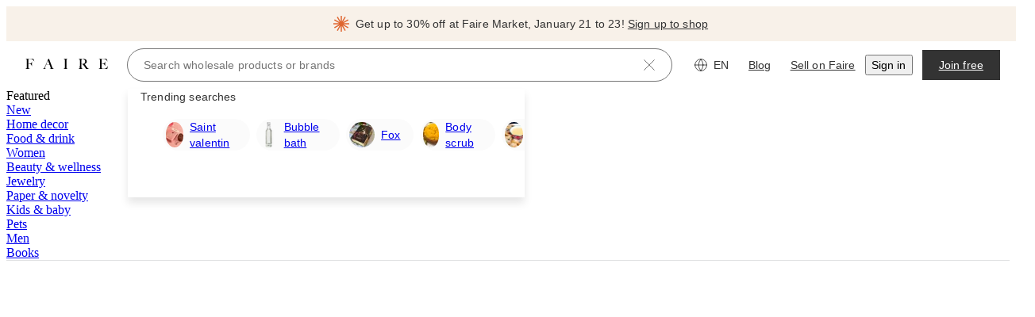

--- FILE ---
content_type: text/css
request_url: https://cdn.faire.com/visitor/_next/static/css/568bba79a5400fd7.css
body_size: 73
content:
.svgicon{display:inline-block;color:var(--f-svg-color,inherit);fill:var(--f-svg-fill,currentColor);flex-shrink:0;width:var(--f-svg-width,1em);height:var(--f-svg-height,1em);margin:var(--f-svg-margin,0);transition:fill .2s cubic-bezier(.4,0,.2,1) 0s;user-select:none}.svgicon-font-size{font-size:var(--f-svg-font-size)}
/*# sourceMappingURL=0de4b9ed6516af74.css.map*/

--- FILE ---
content_type: text/css
request_url: https://cdn.faire.com/visitor/_next/static/css/1296b09726c6c88c.css
body_size: 224
content:
@layer components{.animate-scale-dot{animation:scaleDot .5s ease;transform-origin:0}@keyframes scaleDot{0%{transform:scale(0) translateX(-50%)}50%{transform:scale(0) translateX(-50%)}to{transform:scale(1) translateX(-50%)}}}@layer components{.animate-current-tier-bar{animation:fillBar .5s ease;transform-origin:0}.animate-next-tier-bar{animation:fillBarDelayed 1s ease;transform-origin:0}@keyframes fillBar{0%{transform:scaleX(0)}to{transform:scaleX(1)}}@keyframes fillBarDelayed{0%{transform:scaleX(0)}50%{transform:scaleX(0)}to{transform:scaleX(1)}}}
/*# sourceMappingURL=3c90fc84da9bfb07.css.map*/

--- FILE ---
content_type: application/javascript
request_url: https://cdn.faire.com/visitor/_next/static/chunks/58306-17a729ae9e7d2449.js
body_size: 11436
content:
"use strict";(self.webpackChunk_N_E=self.webpackChunk_N_E||[]).push([[58306],{14633:(e,t,r)=>{r.d(t,{V:()=>S});var n=r(576806),a=r.n(n),i=r(834023),o=r(286308),E=r(874055),l=r(510841),_=r(532604),u=r(11241),s=r(305535),d=r.n(s),c=r(925978),T=r.n(c),f=r(270772),A=r(975978);function N(e){let{retailerContext:t}=e;return t}function R(e){let{brandContext:t}=e;return t}function y(e){return(0,o.Dw)(e)}function p(e){let{searchResults:t}=e;return t}function C(e){let{hiddenConversations:t}=e;return t}function O(e){return!(0,o.Ox)(e)&&e.otherParty?.token!=="u_eafa228a"}var D=r(785829);function v(e){let{isLoadingCount:t}=e;return t}let S=()=>{let e,t,r,{hasConversations:n}=(()=>{let e,t=(0,u.c)(2),{mainStreamFetchState:r}=(0,A.C)();r?.conversationByUserToken.size;let n=(r?.conversationByUserToken.size??0)>0;return t[0]!==n?(e={hasConversations:n},t[0]=n,t[1]=e):e=t[1],e})(),{isLoadingConversations:s}=(t=(0,u.c)(2),r=((0,l.M)(v)??0)>0,t[0]!==r?(e={isLoadingConversations:r},t[0]=r,t[1]=e):e=t[1],e),{orderedConversations:c}=(()=>{let e,t,r=(0,u.c)(13),n=(0,l.M)(p),a=(0,l.M)(C),{mainStreamFetchState:i}=(0,A.C)(),{allOrderedConversations:_}=(()=>{let e,t,r=(0,u.c)(10),n=(0,l.M)(N),a=(0,l.M)(R),{mainStreamFetchState:i}=(0,A.C)();a?.token,n?.owner_user_token;e:{let t;if(!i){let t;r[0]===Symbol.for("react.memo_cache_sentinel")?(t=[],r[0]=t):t=r[0],e=t;break e}if(r[1]!==a?.token||r[2]!==i.conversationByUserToken||r[3]!==n?.owner_user_token){let e;r[5]!==a?.token||r[6]!==n?.owner_user_token?(e=(e,t)=>{var r,i;if((0,f.h0)(e.brand?.token))return -1;if((0,f.h0)(t.brand?.token))return 1;if((0,o.Ox)(e)!==(0,o.Ox)(t))return(0,o.Ox)(e)?-1:1;let E=void 0===(r=n?.owner_user_token)?0:(0,o.He)(e)===r?-1:+((0,o.He)(t)===r);if(0!==E)return E;let l=void 0===(i=a?.token)?0:(0,o.wZ)(e)===i?-1:+((0,o.wZ)(t)===i);if(0!==l)return l;let _=(0,o.vi)(e),u=(0,o.vi)(t);if(void 0===_)return 1;if(void 0===u)return -1;if(_<u)return 1;if(_>u)return -1;let s=(0,o.Dw)(e)??"",d=(0,o.Dw)(t)??"";return s===d?0:s<d?1:-1},r[5]=a?.token,r[6]=n?.owner_user_token,r[7]=e):e=r[7],t=T()(d()(Array.from(i.conversationByUserToken?.values()??[])),y).sort(e),r[1]=a?.token,r[2]=i.conversationByUserToken,r[3]=n?.owner_user_token,r[4]=t}else t=r[4];e=t}let E=e;return r[8]!==E?(t={allOrderedConversations:E},r[8]=E,r[9]=t):t=r[9],t})();e:{let t,l;if(!i){let t;r[0]===Symbol.for("react.memo_cache_sentinel")?(t=[],r[0]=t):t=r[0],e=t;break e}let u=_;if(n){let e;r[1]!==i||r[2]!==n?(e=d()(Array.from(n.values()).map(e=>i.conversationByUserToken.get(e))),r[1]=i,r[2]=n,r[3]=e):e=r[3],u=e}if(r[4]!==u?(t=E.fO?u.filter(O):u,r[4]=u,r[5]=t):t=r[5],u=t,r[6]!==u||r[7]!==a){let e;r[9]!==a?(e=e=>!a?.includes((0,o.BI)(e)),r[9]=a,r[10]=e):e=r[10],l=u.filter(e),r[6]=u,r[7]=a,r[8]=l}else l=r[8];e=u=l}let s=e;return r[11]!==s?(t={orderedConversations:s},r[11]=s,r[12]=t):t=r[12],t})(),S=(0,l.M)(({totalUnreadConversations:e})=>e),I=(0,l.M)(({totalStarredByBrandConversations:e})=>e),P=(0,l.M)(({setTotalUnreadConversations:e})=>e),L=(0,l.M)(({showOnlyUnreadConversations:e})=>e),m=(0,l.M)(({showOnlyStarredByBrandConversations:e})=>e),h=(0,l.M)(({setShowOnlyUnreadConversations:e})=>e),U=(0,l.M)(({setShowOnlyStarredByBrandConversations:e})=>e),b=(0,l.M)(({setUnreadOnlyMainStreamFetchState:e})=>e),g=(0,l.M)(({setStarredByBrandOnlyMainStreamFetchState:e})=>e),M=(0,l.M)(({fairePayConversation:e})=>e),k=(0,l.M)(({setFairePayConversation:e})=>e),{nextConversations:w,hasConversationsNextRequest:B}=(0,_.B)(),{getConversationIsUnread:F,getConversationOtherPartyFirstName:H}=(0,D.B)(),G=(0,i.useRef)([]),K=(0,i.useMemo)(()=>{let e=c.map(e=>(0,o.Dw)(e)??"");return a()(e,G.current)?G.current:(G.current=e,e)},[c]),V=K.find(e=>F(e)),x=V?H(V):void 0,q=(0,i.useCallback)(async e=>{h&&b&&(h(e),e&&b(E.x9))},[b,h]),W=(0,i.useCallback)(async e=>{U&&g&&(U(e),e&&g(E.z5))},[g,U]);return{latestUnreadConversationOtherPartyFirstName:x,orderedConversationIdentifiers:K,hasConversations:n,isLoadingConversations:s,unreadConversationCount:S??0,setTotalUnreadConversations:(0,i.useCallback)(e=>{P?.(e)},[P]),starredByBrandConversationCount:I??0,shouldFilterByUnreadConversations:L??!1,shouldFilterByBrandStarredConversations:m??!1,setShouldFilterByUnreadConversations:q,setShouldFilterByBrandStarredConversations:W,nextConversations:w,hasConversationsNextRequest:B,fairePayConversationExists:!!M,setFairePayConversation:(0,i.useCallback)(e=>{k?.(e)},[k])}}},68479:(e,t,r)=>{r.d(t,{s:()=>d});var n=r(11241),a=r(361834),i=r(831762),o=r(532706),E=r(857607);let l=function(e,t){let r,n=(r=t?.headers??new Headers,{route:"/api/grow-with-faire/:retailer_token",service:"backend",url:`/api/grow-with-faire/${e}`,method:"GET",...t,headers:r});return(0,E.Em)(n)};var _=r(427507),u=r(461594),s=r(742449);let d=()=>{let e,t,r,E,d=(0,n.c)(15),{retailerToken:c}=(0,o.s)(),{isOfferActive:T}=(0,s.P)(),f=!!c&&T;d[0]!==f?(e={enabled:f},d[0]=f,d[1]=e):e=d[1];let{data:A,isLoading:N,isError:R}=function(e,t,r){let a,i,o,E=(0,n.c)(10);if(void 0!==E[0]||E[1]!==e?(a=function(e,t){let{headers:r,...n}=t??{};return[`/api/grow-with-faire/${e}`,n,r?[...r]:[]]}(e,void 0),E[0]=void 0,E[1]=e,E[2]=a):a=E[2],void 0!==E[3]||E[4]!==e){var u;u=void 0,i=({signal:t})=>l(e,{...u,signal:t}),E[3]=void 0,E[4]=e,E[5]=i}else i=E[5];return E[6]!==a||E[7]!==i||E[8]!==t?(o={queryKey:a,queryFn:i,...t},E[6]=a,E[7]=i,E[8]=t,E[9]=o):o=E[9],(0,_.useQuery)(o)}(c??"",e),y=(0,i.useSetting)("HOLIDAY_SPEND_CHALLENGE_CREDIT_CREDIT_BPS",500);d[2]!==y?(t=(0,a.E)(y),d[2]=y,d[3]=t):t=d[3];let p=t,C=A?.target_spend,O=A?.current_spend;d[4]!==C?(r=C?u.p.multiply(C,.05):void 0,d[4]=C,d[5]=r):r=d[5];let D=r,v=A?.enrolled;return d[6]!==p||d[7]!==O||d[8]!==A||d[9]!==R||d[10]!==N||d[11]!==D||d[12]!==v||d[13]!==C?(E={isLoading:N,isError:R,possibleCredit:D,creditPercentage:p,isEnrolled:v,targetSpend:C,currentSpend:O,growWithFaireData:A},d[6]=p,d[7]=O,d[8]=A,d[9]=R,d[10]=N,d[11]=D,d[12]=v,d[13]=C,d[14]=E):E=d[14],E}},82693:(e,t,r)=>{r.d(t,{G:()=>E});var n,a=r(618796),i=r(498240),o=((n=o||{}).RETAILER="retailer",n.VISITOR="visitor",n.BRAND_PREVIEW="brand_preview",n);let E=()=>{let e=(0,i.lU)(),t=(0,a.Rr)();return e?"retailer":t?"brand_preview":"visitor"}},159510:(e,t,r)=>{r.d(t,{Pq:()=>O,e2:()=>y,eH:()=>C,vd:()=>p});var n=r(866811),a=r(104870),i=r(984367),o=r(515430),E=r(904592),l=r(761095),_=r(446729),u=r(212654),s=r(809575),d=r(900654),c=r.n(d),T=r(73049),f=r(356652);let A=[a.wE,i.wE],N=e=>[...A,u.wE,...e?[n.wE.replace(":brandToken([^/]*)",e)]:[],l.wE,E.wE,_.wE,o.wE],R=e=>{let{url:t}=T.parseUrl(e);return(0,s.aA)(t)},y=(e,t)=>{let r=R(e);return!!(0,f.B6)(r,{path:u.wE,exact:!1})||c()(N(t),e=>(0,f.B6)(r,{path:e,exact:!0}))},p=e=>{let t=R(e);return c()(A,e=>(0,f.B6)(t,{path:e,exact:!0}))},C=(e,t)=>{let r=R(e),n=[...A,u.wE],a=N(t).filter(e=>!n.includes(e));return c()(a,e=>(0,f.B6)(r,{path:e,exact:!0}))},O=e=>{let t=R(e);return!!(0,f.B6)(t,{path:l.wE,exact:!0})}},169876:(e,t,r)=>{r.d(t,{n:()=>p});var n,a,i,o,E,l=r(11241),_=r(736015),u=r(361834),s=r(857607);let d=function(e){let t,r=((t=e?.headers??new Headers).has("content-type")||t.set("content-type","application/json"),{route:"/api/faire-pay/total-reward",service:"backend",url:"/api/faire-pay/total-reward",method:"GET",...e,headers:t});return(0,s.Em)(r)};var c=r(427507);let T=function(e){let t,r=((t=e?.headers??new Headers).has("content-type")||t.set("content-type","application/json"),{route:"/api/faire-pay/v2/info",service:"backend",url:"/api/faire-pay/v2/info",method:"GET",...e,headers:t});return(0,s.Em)(r)};(a=(n=E||(E={})).EnrolmentState||(n.EnrolmentState={})).ENROLMENT_STATE_UNKNOWN="ENROLMENT_STATE_UNKNOWN",a.PRE_ENROLLED="PRE_ENROLLED",a.PRE_ENROLLED_CHECKED_OUT="PRE_ENROLLED_CHECKED_OUT",a.FULLY_ENROLLED="FULLY_ENROLLED",(i=n.State||(n.State={})).STATE_UNKNOWN="STATE_UNKNOWN",i.ACTIVE="ACTIVE",i.DEFAULTED="DEFAULTED",i.CLOSED="CLOSED",i.SOFT_DEFAULTED="SOFT_DEFAULTED",i.CLOSED_PENDING_PAYOFF="CLOSED_PENDING_PAYOFF",(o=n.PaymentPreference||(n.PaymentPreference={})).PAYMENT_PREFERENCE_UNKNOWN="PAYMENT_PREFERENCE_UNKNOWN",o.STATEMENT_BALANCE="STATEMENT_BALANCE",o.MINIMUM_PAYMENT="MINIMUM_PAYMENT",o.MANUAL="MANUAL",n.build=e=>({...e??{}});var f=r(906415),A=r(842204),N=r(326195),R=r(15962),y=r(64958);let p=e=>{let t,r,n,a,i,o,s,p,C,O,D=(0,l.c)(44),{enrolmentInfo:v,isPending:S}=(0,_.F)(),{formatMoney:I}=(0,N.br)(),P=!e&&(v?.status===f.T.Status.ENROLLED||v?.status===f.T.Status.CLOSED);D[0]!==P?(t={enabled:P},D[0]=P,D[1]=t):t=D[1];let{data:L,isPending:m,refetch:h}=function(e,t){let r,n,a,i=(0,l.c)(8);if(void 0!==i[0]?(r=function(e){let{headers:t,...r}=e??{};return["/api/faire-pay/total-reward",r,t?[...t]:[]]}(void 0),i[0]=void 0,i[1]=r):r=i[1],void 0!==i[2]){var o;o=void 0,n=({signal:e})=>d({...o,signal:e}),i[2]=void 0,i[3]=n}else n=i[3];return i[4]!==r||i[5]!==n||i[6]!==e?(a={queryKey:r,queryFn:n,...e},i[4]=r,i[5]=n,i[6]=e,i[7]=a):a=i[7],(0,c.useQuery)(a)}(t);D[2]!==P?(r={enabled:P},D[2]=P,D[3]=r):r=D[3];let{data:U,isPending:b,refetch:g}=function(e,t){let r,n,a,i=(0,l.c)(8);if(void 0!==i[0]?(r=function(e){let{headers:t,...r}=e??{};return["/api/faire-pay/v2/info",r,t?[...t]:[]]}(void 0),i[0]=void 0,i[1]=r):r=i[1],void 0!==i[2]){var o;o=void 0,n=({signal:e})=>T({...o,signal:e}),i[2]=void 0,i[3]=n}else n=i[3];return i[4]!==r||i[5]!==n||i[6]!==e?(a={queryKey:r,queryFn:n,...e},i[4]=r,i[5]=n,i[6]=e,i[7]=a):a=i[7],(0,c.useQuery)(a)}(r);D[4]!==U?.faire_pay_info?(n=U?.faire_pay_info??{},D[4]=U?.faire_pay_info,D[5]=n):n=D[5];let{next_payment_due_at:M,time_zone:k,enrolment_state:w,current_period_end_at:B,yearly_interest_rate_bps:F,current_balance:H,last_statement_closed_at:G}=n;D[6]!==M||D[7]!==k?(a=e=>{if(M&&k)return(0,A.Bo)(M,e,k)},D[6]=M,D[7]=k,D[8]=a):a=D[8];let K=a;D[9]!==B||D[10]!==k?(i=()=>{if(B&&k)return(0,A.Bo)(B,"MMMM d",k)},D[9]=B,D[10]=k,D[11]=i):i=D[11];let V=i;D[12]!==G||D[13]!==k?(o=()=>{if(G&&k)return(0,A.Bo)((0,R.f)((0,y.P)(new Date(G),1),7),"MMM d",k)},D[12]=G,D[13]=k,D[14]=o):o=D[14];let x=o;e:{let e;if(!H){s=void 0;break e}D[15]!==H||D[16]!==I?(e=I({money:H,omitCentsIfZero:!0}),D[15]=H,D[16]=I,D[17]=e):e=D[17],s=e}let q=s;D[18]!==g||D[19]!==h?(p=async()=>{await g(),await h()},D[18]=g,D[19]=h,D[20]=p):p=D[20];let W=p,Y=U?.faire_pay_info,Q=L?.total_reward_amount,Z=P&&(b||m)||S,j=v?.status!==f.T.Status.ENROLLED&&v?.status!==f.T.Status.CLOSED||w===E.EnrolmentState.PRE_ENROLLED,X=w===E.EnrolmentState.FULLY_ENROLLED,z=w===E.EnrolmentState.PRE_ENROLLED,J=w===E.EnrolmentState.PRE_ENROLLED||w===E.EnrolmentState.PRE_ENROLLED_CHECKED_OUT,$=w===E.EnrolmentState.PRE_ENROLLED_CHECKED_OUT,ee=U?.faire_pay_info?.state===E.State.CLOSED_PENDING_PAYOFF;D[21]!==F?(C=F?(0,u.E)(F):void 0,D[21]=F,D[22]=C):C=D[22];let et=U?.show_soft_credit_check,er=U?.display_credit_limit,en=U?.dashboard_banner,ea=!!U?.faire_pay_info?.is_auto_pay_paused;return D[23]!==V||D[24]!==q||D[25]!==b||D[26]!==K||D[27]!==W||D[28]!==x||D[29]!==Z||D[30]!==j||D[31]!==X||D[32]!==z||D[33]!==J||D[34]!==$||D[35]!==ee||D[36]!==C||D[37]!==et||D[38]!==er||D[39]!==en||D[40]!==ea||D[41]!==Y||D[42]!==Q?(O={fairePayInfo:Y,totalSavingsToDate:Q,refetch:W,isPending:Z,nextPaymentDueDateWithFormatting:K,currentPeriodEndDateWithFormatting:V,resumeAutopayDateWithFormatting:x,showMarketingPage:j,isFullyEnrolled:X,isPreEnrolledNotCheckedOut:z,isPreEnrolled:J,isPreEnrolledCheckedOut:$,isClosedPendingPayoff:ee,yearlyInterestRatePercentage:C,showSoftCreditCheck:et,displayCreditLimit:er,dashboardBanner:en,formattedCurrentBalance:q,isFairePayInfoPending:b,isAutoPayPaused:ea},D[23]=V,D[24]=q,D[25]=b,D[26]=K,D[27]=W,D[28]=x,D[29]=Z,D[30]=j,D[31]=X,D[32]=z,D[33]=J,D[34]=$,D[35]=ee,D[36]=C,D[37]=et,D[38]=er,D[39]=en,D[40]=ea,D[41]=Y,D[42]=Q,D[43]=O):O=D[43],O}},234120:(e,t,r)=>{r.d(t,{P:()=>i});var n=r(831762);let a=(0,r(610171).y)({name:"FE_CONSUMER_REDIRECTS_250825",identifier:"SessionToken",client:["RETAILER","VISITOR_WEB"],notifyAfter:"2025-11-25",defaultValue:!1,productArea:"LOGGED_OUT_RETAILERS"}),i=()=>(0,n.useSetting)(a)},243297:(e,t,r)=>{r.d(t,{d:()=>E});var n=r(11241),a=r(857607);let i=function(e){let t,r=(t=e?.headers??new Headers,{route:"/api/faire-direct/faire-direct-brands-for-visitor",service:"backend",url:"/api/faire-direct/faire-direct-brands-for-visitor",method:"GET",...e,headers:t});return(0,a.Em)(r)};var o=r(427507);let E=()=>{let e,t,r=(0,n.c)(4);r[0]===Symbol.for("react.memo_cache_sentinel")?(e={staleTime:1/0,refetchOnMount:!1},r[0]=e):e=r[0];let{data:a,isPending:E}=function(e,t){let r,a,E,l=(0,n.c)(8);if(void 0!==l[0]?(r=function(e){let{headers:t,...r}=e??{};return["/api/faire-direct/faire-direct-brands-for-visitor",r,t?[...t]:[]]}(void 0),l[0]=void 0,l[1]=r):r=l[1],void 0!==l[2]){var _;_=void 0,a=({signal:e})=>i({..._,signal:e}),l[2]=void 0,l[3]=a}else a=l[3];return l[4]!==r||l[5]!==a||l[6]!==e?(E={queryKey:r,queryFn:a,...e},l[4]=r,l[5]=a,l[6]=e,l[7]=E):E=l[7],(0,o.useQuery)(E)}(e);a?.faire_direct_brands;let l=a?.faire_direct_brands;return r[1]!==l||r[2]!==E?(t={faireDirectBrandsForVisitor:l,isPending:E},r[1]=l,r[2]=E,r[3]=t):t=r[3],t}},256904:(e,t,r)=>{r.d(t,{k:()=>a});var n=r(831762);let a=()=>(0,n.useSetting)("FAIRE_PAY_MULTI_USER_MVP_250813",!1)},272633:(e,t,r)=>{r.d(t,{IT:()=>s,UX:()=>d});var n,a=r(11241),i=r(857607);r(73049),(n||(n={})).build=e=>e;let o=function(e,t){let r,n=(r=t?.headers??new Headers,{route:"/api/page-data/localization-info",service:"backend",url:"/api/page-data/localization-info",method:"GET",params:e,...t,headers:r});return(0,i.Em)(n)};var E=r(427507),l=r(948963);function _(e,t){let{headers:r,...n}=t??{};return["/api/page-data/localization-info",e,n,r?[...r]:[]]}function u(e,t){return({signal:r})=>o(e,{...t,signal:r})}function s(e,t,r){let n,i,o,l=(0,a.c)(10);return l[0]!==r||l[1]!==e?(n=_(e,r),l[0]=r,l[1]=e,l[2]=n):n=l[2],l[3]!==r||l[4]!==e?(i=u(e,r),l[3]=r,l[4]=e,l[5]=i):i=l[5],l[6]!==n||l[7]!==i||l[8]!==t?(o={queryKey:n,queryFn:i,...t},l[6]=n,l[7]=i,l[8]=t,l[9]=o):o=l[9],(0,E.useQuery)(o)}function d(e,t,r){let n,i,o,E=(0,a.c)(10);return E[0]!==r||E[1]!==e?(n=_(e,r),E[0]=r,E[1]=e,E[2]=n):n=E[2],E[3]!==r||E[4]!==e?(i=u(e,r),E[3]=r,E[4]=e,E[5]=i):i=E[5],E[6]!==n||E[7]!==i||E[8]!==t?(o={queryKey:n,queryFn:i,...t},E[6]=n,E[7]=i,E[8]=t,E[9]=o):o=E[9],(0,l.useSuspenseQuery)(o)}},284888:(e,t,r)=>{r.d(t,{Ay:()=>a});var n=r(857607);let a=function(e){let t,r=((t=e?.headers??new Headers).has("content-type")||t.set("content-type","application/json"),{route:"/api/faire-pay/enrollment-info",service:"backend",url:"/api/faire-pay/enrollment-info",method:"GET",...e,headers:t});return(0,n.Em)(r)}},307585:(e,t,r)=>{r.d(t,{J:()=>l});var n=r(294799),a=r(11241),i=r(813413),o=r(665619);r(834023);var E=r(360343);let l=e=>{let t,r,i=(0,a.c)(7),{hasHighPriority:o,shouldAnimate:E,dataTestId:l,delayAnimationTime:_}=e,s=_?`${_}ms`:void 0;return i[0]!==s?(t={animationDelay:s},i[0]=s,i[1]=t):t=i[1],i[2]!==l||i[3]!==o||i[4]!==E||i[5]!==t?(r=(0,n.jsx)(u,{"data-test-id":l,$shouldAnimate:E,$hasHighPriority:o,style:t}),i[2]=l,i[3]=o,i[4]=E,i[5]=t,i[6]=r):r=i[6],r},_=(0,E.i7)(["0%,100%{width:0px;height:0px;opacity:0;}40%{width:12px;height:12px;opacity:1;}45%{width:11px;height:11px;opacity:1;}50%,100%{width:12px;height:12px;opacity:1;}"]),u=(0,E.Ay)(o.so).withConfig({componentId:"sc-801f09fa-0"})(["border-radius:50%;background:",";border:2px solid ",";"," animation-fill-mode:both;"],({$hasHighPriority:e})=>e?(0,E.AH)(["#e65126"]):(0,E.AH)(["",""],i.iJ.surface.primaryInverse),i.iJ.text.primaryInverse,({$shouldAnimate:e})=>e?(0,E.AH)(["animation:"," 2s ease-in-out;"],_):(0,E.AH)(["width:12px;height:12px;opacity:1;"]))},348259:(e,t,r)=>{r.d(t,{D:()=>C});var n=r(11241),a=r(164088),i=r(65124),o=r(499726),E=r(608736),l=r(234120),_=r(559245),u=r(443885),s=r(230648),d=r(42877),c=r(30541),T=r(26853),f=r(270889),A=r(376772),N=r(882403),R=r(379146),y=r(468927),p=r(91976);let C=()=>{let e,t,r,C,D,v,S,I=(0,n.c)(30),P=(0,i.r)(),L=(0,p.usePathname)(),m=(0,p.useSearchParams)(),h=(0,_.r)(),U=(0,a.h)(),b=(0,u.L)(U,h);(0,l.P)();let{popSignUp:g}=(0,s.zm)(),{intl:M}=(0,R.B)(),{locale:k}=M,{hideMenu:w}=(0,o.m)();I[0]!==w||I[1]!==P?(e=e=>{P.push(e),w()},I[0]=w,I[1]=P,I[2]=e):e=I[2];let B=e;I[3]!==w?(t=()=>{(0,N.u)()?.open(A.wE,"_blank"),w()},I[3]=w,I[4]=t):t=I[4];let F=t;I[5]!==w||I[6]!==k?(r=()=>{(0,N.u)()?.open((0,E.oK)(k),"_blank"),w()},I[5]=w,I[6]=k,I[7]=r):r=I[7];let H=r;I[8]!==U||I[9]!==w||I[10]!==b||I[11]!==L||I[12]!==P||I[13]!==m?(C=(e,t,r)=>{var n;let a,i;e?.preventDefault(),b?(0,T.x)({eventKey:"faire_direct-shoppable_landing_page_nav_sign_up-click",realTimeTracking:!1,priority:c.T.Priority.EXTRA_LOW,actionCategory:c.T.ActionCategory.ACTION_CATEGORY_CLICK}):(0,f.d)(),(0,s.W4)(r??d.J.GENERIC,s.Z1[t?.element??s.Z1.CATNAV],t?.sourceId??s.UT.CATNAV_SIGNUP_CTA);let o=new y.w({pathname:L,search:m.toString()}),E=(n=r??d.J.GENERIC,a={signUp:n},(i=U?.brandToken)&&(a.brand=i),a);P.replace(o.append(E).toString()),w()},I[8]=U,I[9]=w,I[10]=b,I[11]=L,I[12]=P,I[13]=m,I[14]=C):C=I[14];let G=C;I[15]!==w||I[16]!==g?(D=e=>{g(d.J.GENERIC,O,{element:s.Z1[e?.element??s.Z1.CATNAV],sourceId:e?.sourceId??s.UT.FAIRE_MARKET_SIGNUP_CTA},{faireMarket:"1"}),w()},I[15]=w,I[16]=g,I[17]=D):D=I[17];let K=D;I[18]!==w||I[19]!==L||I[20]!==P||I[21]!==m?(v=e=>{if(m.get("signIn"))return;let t=new y.w({pathname:L,search:m.toString()});P.replace(t.append({signIn:"1",redirectTo:e}).toString()),w()},I[18]=w,I[19]=L,I[20]=P,I[21]=m,I[22]=v):v=I[22];let V=v;return I[23]!==B||I[24]!==H||I[25]!==K||I[26]!==F||I[27]!==V||I[28]!==G?(S={navigateToBlog:H,navigateToSignUp:G,navigateToFaireMarketSignUp:K,navigateToSignIn:V,navigateTo:B,navigateToHelpCenter:F},I[23]=B,I[24]=H,I[25]=K,I[26]=F,I[27]=V,I[28]=G,I[29]=S):S=I[29],S};function O(){return null}},361834:(e,t,r)=>{r.d(t,{E:()=>n});let n=e=>(e??0)/100},409750:(e,t,r)=>{var n,a,i;r.d(t,{s:()=>n}),(i=(a=n||(n={})).AchOfferSurface||(a.AchOfferSurface={})).ACH_OFFER_SURFACE_UNKNOWN="ACH_OFFER_SURFACE_UNKNOWN",i.ACCOUNT_DROPDOWN="ACCOUNT_DROPDOWN",i.CHECKOUT="CHECKOUT",i.PROMO_MODAL="PROMO_MODAL",a.build=e=>({claimed_offers:[],...e??{}})},443885:(e,t,r)=>{r.d(t,{L:()=>T,q:()=>c});var n=r(11241),a=r(82693),i=r(843676),o=r(498240),E=r(999509),l=r(627780),_=r(834023),u=r(74198),s=r(690695),d=r(243297);let c=e=>{let t,r,a=(0,n.c)(6),{faireDirectBrandsForVisitor:i,isPending:o}=(0,d.d)();e:{let r;if(!e){t=!1;break e}a[0]!==i||a[1]!==e?(r=(0,s.y)(e,i),a[0]=i,a[1]=e,a[2]=r):r=a[2],t=void 0!==r}let E=t;return a[3]!==E||a[4]!==o?(r={isPending:o,isFaireDirectBrandForVisitor:E},a[3]=E,a[4]=o,a[5]=r):r=a[5],r},T=(e,t,r)=>{let s,d,T=(0,n.c)(15),f=void 0!==r&&r,{isFaireDirectBrandForVisitor:A,isPending:N}=c(e),R=(0,i.j)(),y=(0,o.Rn)(),{isPendingFaireDirectInfoQuery:p}=(0,u.m)(),C=(0,a.G)();return(T[0]!==C||T[1]!==t||T[2]!==p||T[3]!==N||T[4]!==A||T[5]!==y||T[6]!==f?(s=()=>{!f||N||p||y||(0,E.V)(String(t),String(A),(0,l.g)()?.href??"",C)},T[0]=C,T[1]=t,T[2]=p,T[3]=N,T[4]=A,T[5]=y,T[6]=f,T[7]=s):s=T[7],T[8]!==t||T[9]!==p||T[10]!==N||T[11]!==A||T[12]!==y||T[13]!==f?(d=[A,f,t,y,p,N],T[8]=t,T[9]=p,T[10]=N,T[11]=A,T[12]=y,T[13]=f,T[14]=d):d=T[14],(0,_.useEffect)(s,d),y)?t:R?A:t}},495813:(e,t,r)=>{var n,a,i,o;r.d(t,{j:()=>n}),(i=(a=n||(n={})).AchBannerSurface||(a.AchBannerSurface={})).ACH_BANNER_SURFACE_UNKNOWN="ACH_BANNER_SURFACE_UNKNOWN",i.ORDERS="ORDERS",i.POST_ORDERS="POST_ORDERS",i.INVOICES="INVOICES",i.ACCOUNT_SETTINGS="ACCOUNT_SETTINGS",(o=a.AchOfferType||(a.AchOfferType={})).ACH_OFFER_TYPE_UNKNOWN="ACH_OFFER_TYPE_UNKNOWN",o.PROACTIVE_LIMIT_INCREASE="PROACTIVE_LIMIT_INCREASE",o.TERMS_PRE_APPROVAL_ACH_LINK="TERMS_PRE_APPROVAL_ACH_LINK",o.TERMS_PRE_APPROVAL="TERMS_PRE_APPROVAL",(a.IBannerData||(a.IBannerData={})).build=e=>({...e??{}}),a.build=e=>({...e??{}})},546893:(e,t,r)=>{r.d(t,{f5:()=>s,IT:()=>u});var n=r(11241),a=r(857607);let i=function(e){let t,r=(t=e?.headers??new Headers,{route:"/api/order/v2/brand-order-group-counts-by-tab",service:"backend",url:"/api/order/v2/brand-order-group-counts-by-tab",method:"GET",...e,headers:t});return(0,a.Em)(r)};var o=r(427507),E=r(128780);function l(e){let{headers:t,...r}=e??{};return["/api/order/v2/brand-order-group-counts-by-tab",r,t?[...t]:[]]}function _(e){return({signal:t})=>i({...e,signal:t})}function u(e,t){let r,a,i,E=(0,n.c)(8);return E[0]!==t?(r=l(t),E[0]=t,E[1]=r):r=E[1],E[2]!==t?(a=_(t),E[2]=t,E[3]=a):a=E[3],E[4]!==r||E[5]!==a||E[6]!==e?(i={queryKey:r,queryFn:a,...e},E[4]=r,E[5]=a,E[6]=e,E[7]=i):i=E[7],(0,o.useQuery)(i)}function s(){let e,t=(0,n.c)(2),r=(0,E.useQueryClient)();return t[0]!==r?(e=(e,t)=>r.prefetchQuery({queryKey:l(t),queryFn:_(t),...e}),t[0]=r,t[1]=e):e=t[1],e}},559245:(e,t,r)=>{r.d(t,{r:()=>o});var n=r(91976),a=r(159510),i=r(74198);let o=()=>{let e=(0,n.usePathname)(),t=(0,n.useSearchParams)(),{faireDirectBrandToken:r}=(0,i.m)();if(!e||!(0,a.e2)(e,r))return!1;if((0,a.vd)(e))return!0;if((0,a.Pq)(e)&&r){let e=t?.get("brand");if(e&&r!==e)return!1}return!!r}},567846:(e,t,r)=>{var n;r.d(t,{I:()=>n}),(n||(n={})).build=e=>({...e??{}})},631865:(e,t,r)=>{r.d(t,{s:()=>E});var n=r(11241),a=r(117527),i=r(46542),o=r(834023);let E=()=>{let e,t,r,E=(0,n.c)(7),{strictLocalize:l}=(0,i.y_)(),_=(0,a.l)(),u=(0,a.q)();if(E[0]!==u?(e=()=>{u()},t=[u],E[0]=u,E[1]=e,E[2]=t):(e=E[1],t=E[2]),(0,o.useEffect)(e,t),_){let e;return E[3]!==l?(e=l({id:"Y5iZ5s",defaultMessage:"Sign up to buy",description:{text:"CTA button for retailers to sign up to buy from brands"}}),E[3]=l,E[4]=e):e=E[4],e}return E[5]!==l?(r=l({id:"coXYHH",defaultMessage:"Join free",description:{text:"CTA button to sign up"}}),E[5]=l,E[6]=r):r=E[6],r}},689465:(e,t,r)=>{r.d(t,{R:()=>d});var n,a=r(11241),i=r(857607),o=r(73049);(n||(n={})).build=e=>e;let E=function(e,t){let r,n=(r=t?.headers??new Headers,{route:"/api/cart/brand-discounts",service:"backend",url:"/api/cart/brand-discounts",method:"GET",params:e,...t,headers:r});return(0,i.Em)(n)};var l=r(427507);function _(e,t,r){let n,i,o,_=(0,a.c)(10);if(_[0]!==r||_[1]!==e?(n=function(e,t){let{headers:r,...n}=t??{};return["/api/cart/brand-discounts",e,n,r?[...r]:[]]}(e,r),_[0]=r,_[1]=e,_[2]=n):n=_[2],_[3]!==r||_[4]!==e)i=({signal:t})=>E(e,{...r,signal:t}),_[3]=r,_[4]=e,_[5]=i;else i=_[5];return _[6]!==n||_[7]!==i||_[8]!==t?(o={queryKey:n,queryFn:i,...t},_[6]=n,_[7]=i,_[8]=t,_[9]=o):o=_[9],(0,l.useQuery)(o)}var u=r(627780),s=r(268511);let d=e=>{let t,r,i,E,l,d=(0,a.c)(10),c=void 0===e||e;if(d[0]===Symbol.for("react.memo_cache_sentinel")){let e=(0,u.g)(),a=e?(0,s.EY)(e.pathname,o.parse(e.search)):void 0;t=_,r=n.build({fdb:a}),d[0]=t,d[1]=r}else t=d[0],r=d[1];d[2]!==c?(i={enabled:c,staleTime:1/0,refetchOnMount:!1},d[2]=c,d[3]=i):i=d[3];let{data:T,refetch:f,isPending:A}=t(r,i);T?.brand_discounts,d[4]!==T?.brand_discounts?(E=T?.brand_discounts??{},d[4]=T?.brand_discounts,d[5]=E):E=d[5];let N=E;return d[6]!==N||d[7]!==A||d[8]!==f?(l={brandDiscounts:N,refetch:f,isPending:A},d[6]=N,d[7]=A,d[8]=f,d[9]=l):l=d[9],l}},690695:(e,t,r)=>{r.d(t,{y:()=>n});let n=(e,t)=>{if(!t||!e.brandToken&&!e.brandAlias)return;let{brandToken:r,brandAlias:n}=e;return t?.find(e=>e.brand_token_alias===n||e.brand_token===r)}},714212:(e,t,r)=>{r.d(t,{IT:()=>l});var n,a=r(11241),i=r(857607);r(73049),(n||(n={})).build=e=>e;let o=function(e,t){let r,n=((r=t?.headers??new Headers).has("content-type")||r.set("content-type","application/json"),{route:"/api/instrument/ach-linking-offer-eligibility",service:"backend",url:"/api/instrument/ach-linking-offer-eligibility",method:"GET",params:e,...t,headers:r});return(0,i.Em)(n)};var E=r(427507);function l(e,t,r){let n,i,l,_=(0,a.c)(10);if(_[0]!==r||_[1]!==e?(n=function(e,t){let{headers:r,...n}=t??{};return["/api/instrument/ach-linking-offer-eligibility",e,n,r?[...r]:[]]}(e,r),_[0]=r,_[1]=e,_[2]=n):n=_[2],_[3]!==r||_[4]!==e)i=({signal:t})=>o(e,{...r,signal:t}),_[3]=r,_[4]=e,_[5]=i;else i=_[5];return _[6]!==n||_[7]!==i||_[8]!==t?(l={queryKey:n,queryFn:i,...t},_[6]=n,_[7]=i,_[8]=t,_[9]=l):l=_[9],(0,E.useQuery)(l)}},736015:(e,t,r)=>{r.d(t,{F:()=>f});var n=r(11241),a=r(818657),i=r(256904),o=r(392270),E=r(453530),l=r(877520),_=r(567846),u=r(984749),s=r(284888),d=r(427507),c=r(906415),T=r(778085);let f=()=>{let e,t,r=(0,n.c)(16),{retailerCountry:f}=(0,o.K)(),A=(0,a.B)()?.token,{userToken:N,isRetailerSubUser:R}=(0,E.kH)(),{browserLevelLocaleKey:y}=(0,E.kH)(),p=(0,i.k)(),C=!R||p;r[0]!==C?(e={enabled:C},r[0]=C,r[1]=e):e=r[1];let{data:O,isPending:D,refetch:v}=function(e,t){let r,a,i,o=(0,n.c)(8);if(void 0!==o[0]?(r=function(e){let{headers:t,...r}=e??{};return["/api/faire-pay/enrollment-info",r,t?[...t]:[]]}(void 0),o[0]=void 0,o[1]=r):r=o[1],void 0!==o[2]){var E;E=void 0,a=({signal:e})=>{let t={...E,signal:e};return(0,s.Ay)(t)},o[2]=void 0,o[3]=a}else a=o[3];return o[4]!==r||o[5]!==a||o[6]!==e?(i={queryKey:r,queryFn:a,...e},o[4]=r,o[5]=a,o[6]=e,o[7]=i):i=o[7],(0,d.useQuery)(i)}(e),S=u.f.build({type:O?.terms_of_service?.type,contracting_party:O?.terms_of_service?.contracting_party,id:O?.terms_of_service?.article_id,locale_key:T.h.build({...y,country:f})}),I=_.I.build({article:S,user_token:N,retailer_token:A,action:l.I.ENROLMENT}),P=O?.status===c.T.Status.ELIGIBLE,L=O?.status===c.T.Status.ENROLLED,m=O?.outstanding_invoice_reward_amount,h=O?.pre_enroll_outstanding_invoice_reward_amount,U=O?.reward_bps,b=O?.one_time_discount_amount,g=!!O?.has_faire_pay_access,M=O?.bonus_amount,k=O?.bonus_type;return r[2]!==O||r[3]!==D||r[4]!==v||r[5]!==k||r[6]!==P||r[7]!==L||r[8]!==m||r[9]!==h||r[10]!==U||r[11]!==b||r[12]!==g||r[13]!==M||r[14]!==I?(t={enrolmentInfo:O,isFairePayEligible:P,isFairePayEnrolled:L,totalReward:m,preEnrolmentReward:h,rewardBps:U,oneTimeReward:b,canSeeFairePay:g,tosAcceptance:I,refetch:v,isPending:D,bonusAmount:M,bonusType:k},r[2]=O,r[3]=D,r[4]=v,r[5]=k,r[6]=P,r[7]=L,r[8]=m,r[9]=h,r[10]=U,r[11]=b,r[12]=g,r[13]=M,r[14]=I,r[15]=t):t=r[15],t}},742449:(e,t,r)=>{r.d(t,{P:()=>_});var n=r(11241),a=r(831762),i=r(677787),o=r(82289),E=r(146740),l=r(972604);let _=()=>{let e,t=(0,n.c)(3),r=(0,a.useSetting)("HOLIDAY_SPEND_CHALLENGE_ENABLED_250807",!1),_=(0,l.H)((0,a.useSetting)("HOLIDAY_SPEND_CHALLENGE_START_DATE","2025-10-01T00:00:00.000-04:00")),u=(0,l.H)((0,a.useSetting)("HOLIDAY_SPEND_CHALLENGE_END_DATE","2025-12-31T00:00:00.000-00:00")),s=(0,l.H)((0,a.useSetting)("HOLIDAY_SPEND_CHALLENGE_SIGN_UP_END_DATE","2025-10-15T00:00:00.000-04:00")),d=(0,l.H)((0,a.useSetting)("HOLIDAY_SPEND_CHALLENGE_CURRENT_DATE_OVERRIDE","2025-10-02T00:00:00.000-04:00")),c=(0,i.I)()||(0,o.Y)()?d:new Date,T=(0,E.d)(c,_),f=(0,E.d)(c,u),A=(0,E.d)(c,s),N=r&&T&&!f;return t[0]!==A||t[1]!==N?(e={isOfferActive:N,hasEnrolmentPeriodEnded:A},t[0]=A,t[1]=N,t[2]=e):e=t[2],e}},785829:(e,t,r)=>{r.d(t,{B:()=>d});var n=r(11241),a=r(353113),i=r(46542),o=r(286308),E=r(510841),l=r(919763),_=r(614198),u=r(312909),s=r(270772);let d=()=>{let e,t,r,d,T,f,A,N,R,y,p,C,O,D,v,S,I,P,L,m,h,U,b,g,M,k,w,B,F,H,G,K,V,x,q=(0,n.c)(106),{strictLocalize:W}=(0,i.y_)(),{storeUpdatedConversation:Y}=(0,u.L)(),Q=(0,E.M)(c),{getConversationByIdentifier:Z}=(0,l.H)(),{conversationByRetailerToken:j,conversationByBrandToken:X}=(0,_.a)();q[0]!==Z?(e=e=>!!Z?.(e),q[0]=Z,q[1]=e):e=q[1];let z=e;q[2]!==Z?(t=e=>{let t=Z?.(e);return t?(0,o.BI)(t):void 0},q[2]=Z,q[3]=t):t=q[3];let J=t;q[4]!==Z?(r=e=>{let t=Z?.(e);return t?(0,o.R6)(t):void 0},q[4]=Z,q[5]=r):r=q[5];let $=r;q[6]!==Z?(d=e=>{let t=Z?.(e);return t?(0,o.ko)(t):void 0},q[6]=Z,q[7]=d):d=q[7];let ee=d;q[8]!==Z?(T=e=>Z?.(e)?.retailer,q[8]=Z,q[9]=T):T=q[9];let et=T;q[10]!==Z?(f=e=>Z?.(e)?.brand,q[10]=Z,q[11]=f):f=q[11];let er=f;q[12]!==Z?(A=e=>Z?.(e)?.otherParty?.type,q[12]=Z,q[13]=A):A=q[13];let en=A;q[14]!==Z?(N=e=>Z?.(e)?.otherParty?.token,q[14]=Z,q[15]=N):N=q[15];let ea=N;q[16]!==Z?(R=e=>{let t=Z?.(e);return t?(0,o.pv)(t):void 0},q[16]=Z,q[17]=R):R=q[17];let ei=R;q[18]!==Z?(y=e=>{let t=Z?.(e);return t?(0,o.wZ)(t):void 0},q[18]=Z,q[19]=y):y=q[19];let eo=y;q[20]!==Z?(p=e=>{let t=Z?.(e);return!!t&&(0,o.x8)(t)},q[20]=Z,q[21]=p):p=q[21];let eE=p;q[22]!==Z?(C=e=>Z?.(e)?.otherParty?.first_name,q[22]=Z,q[23]=C):C=q[23];let el=C;q[24]!==Z?(O=e=>{let t=Z?.(e);return t?(0,o.LL)(t):void 0},q[24]=Z,q[25]=O):O=q[25];let e_=O;q[26]!==Z?(D=e=>{let t=Z?.(e);return!!t&&(0,o.Ox)(t)},q[26]=Z,q[27]=D):D=q[27];let eu=D;q[28]!==Z?(v=e=>{let t=Z?.(e);return!!t&&(0,o.n)(t)},q[28]=Z,q[29]=v):v=q[29];let es=v;q[30]!==Z?(S=e=>{let t=Z?.(e);return!!t&&(0,o.zF)(t)},q[30]=Z,q[31]=S):S=q[31];let ed=S;q[32]!==Z?(I=e=>{let t=Z?.(e);return t?(0,o.qm)(t):void 0},q[32]=Z,q[33]=I):I=q[33];let ec=I;q[34]!==Z||q[35]!==W?(P=e=>{let t=Z?.(e);if(!t)return;let r="";return t.otherParty?.type===a.T.Type.ADMIN?r=W({id:"feVZJ0",defaultMessage:"Faire Support",description:{text:"Name of the other party when chatting with Faire Support"}}):t.otherParty?.type===a.T.Type.USER&&t.retailer&&t.retailer.name?r=t.retailer.name:t.otherParty?.type===a.T.Type.BRAND_USER&&t.brand&&t.brand.name?r=t.brand.name:t.otherParty?.type===a.T.Type.GUEST&&t.otherPartyCompany&&(r=t.otherPartyCompany),r},q[34]=Z,q[35]=W,q[36]=P):P=q[36];let eT=P;q[37]!==Z?(L=e=>{let t=Z?.(e);if(t)return(0,o.BI)(t)??t.brand?.token??t.retailer?.token??(0,o.qm)(t)},q[37]=Z,q[38]=L):L=q[38];let ef=L;q[39]!==Z?(m=e=>{let t=Z?.(e);return t?(0,o.pj)(t):void 0},q[39]=Z,q[40]=m):m=q[40];let eA=m;q[41]!==Z?(h=e=>Z?.(e)?.otherParty,q[41]=Z,q[42]=h):h=q[42];let eN=h;q[43]!==Z?(U=e=>Z?.(e)?.otherParty?.profile_image,q[43]=Z,q[44]=U):U=q[44];let eR=U;q[45]!==Z?(b=e=>{let t=Z?.(e);return t?(0,o.j3)(t):void 0},q[45]=Z,q[46]=b):b=q[46];let ey=b;q[47]!==Z?(g=e=>{let t=Z?.(e);return!!(0,s.h0)(t?.brand?.token)||(t?(0,o.Wj)(t):void 0)},q[47]=Z,q[48]=g):g=q[48];let ep=g,eC=(0,o.$u)();q[49]!==eC||q[50]!==Z||q[51]!==Y?(M=e=>{let t=Z?.(e);if(!t)return;let r=eC(t);return async()=>{let e=await r();return Y(e),e}},q[49]=eC,q[50]=Z,q[51]=Y,q[52]=M):M=q[52];let eO=M;q[53]!==Z?(k=e=>{let t=Z?.(e);return t?(0,o.rZ)(t):void 0},q[53]=Z,q[54]=k):k=q[54];let eD=k;q[55]!==Z?(w=e=>{let t=Z?.(e);return t?(0,o.eZ)(t):void 0},q[55]=Z,q[56]=w):w=q[56];let ev=w;q[57]!==Z?(B=e=>{let t=Z?.(e);return t?.isLoading||!!t?.nextRequest},q[57]=Z,q[58]=B):B=q[58];let eS=B,eI=(0,o.Bf)();q[59]!==Z||q[60]!==eI||q[61]!==Q||q[62]!==Y?(F=e=>{if(!Q)return;let t=Z?.(e);return t?async()=>{let[e,r]=await eI(t);return Y(e),Q(r),e}:void 0},q[59]=Z,q[60]=eI,q[61]=Q,q[62]=Y,q[63]=F):F=q[63];let eP=F;q[64]!==Z?(H=e=>Z?.(e)?.messageAuthors,q[64]=Z,q[65]=H):H=q[65];let eL=H;q[66]!==j?(G=e=>!!j?.get(e),q[66]=j,q[67]=G):G=q[67];let em=G;q[68]!==X?(K=e=>!!X?.get(e),q[68]=X,q[69]=K):K=q[69];let eh=K;q[70]!==Z?(V=e=>Z?.(e)?.needsReply,q[70]=Z,q[71]=V):V=q[71];let eU=V;return q[72]!==er||q[73]!==$||q[74]!==eO||q[75]!==ef||q[76]!==ep||q[77]!==es||q[78]!==ed||q[79]!==eu||q[80]!==eE||q[81]!==eA||q[82]!==ee||q[83]!==eL||q[84]!==eU||q[85]!==eP||q[86]!==ey||q[87]!==eN||q[88]!==eo||q[89]!==e_||q[90]!==eT||q[91]!==el||q[92]!==eR||q[93]!==ei||q[94]!==en||q[95]!==ea||q[96]!==eD||q[97]!==ev||q[98]!==et||q[99]!==eS||q[100]!==J||q[101]!==ec||q[102]!==z||q[103]!==eh||q[104]!==em?(x={hasConversation:z,getConversationToken:J,getConversationCreatedAt:$,getConversationLatestMessage:ee,getConversationRetailer:et,getConversationBrand:er,getConversationOtherPartyType:en,getConversationOtherPartyUserToken:ea,getConversationOtherPartyRetailerToken:ei,getConversationOtherPartyBrandToken:eo,getConversationIsUnread:eE,getConversationOtherPartyFirstName:el,getConversationOtherPartyBusinessImage:e_,getConversationIsSupportConversation:eu,getConversationIsMarkedAsSpam:es,getConversationIsStarredByBrand:ed,getConversationOtherPartyCompanyName:eT,getConversationIdentifier:ef,getConversationKey:eA,getConversationOtherParty:eN,getConversationUserToken:ec,getConversationOtherPartyProfileImage:eR,getConversationOrderedMessages:ey,getConversationIsInputDisabled:ep,getConversationFetchAdditionalMessagesThrottled:eO,getConversationOtherPartyUserType:eD,getConversationParticipants:ev,getConversationShouldShowLoadingSpinner:eS,getConversationOpenConversation:eP,getConversationMessageAuthors:eL,isConversationToken:s.NZ,hasConversationWithRetailer:em,hasConversationWithBrand:eh,getConversationNeedsReply:eU},q[72]=er,q[73]=$,q[74]=eO,q[75]=ef,q[76]=ep,q[77]=es,q[78]=ed,q[79]=eu,q[80]=eE,q[81]=eA,q[82]=ee,q[83]=eL,q[84]=eU,q[85]=eP,q[86]=ey,q[87]=eN,q[88]=eo,q[89]=e_,q[90]=eT,q[91]=el,q[92]=eR,q[93]=ei,q[94]=en,q[95]=ea,q[96]=eD,q[97]=ev,q[98]=et,q[99]=eS,q[100]=J,q[101]=ec,q[102]=z,q[103]=eh,q[104]=em,q[105]=x):x=q[105],x};function c(e){let{setTotalUnreadConversations:t}=e;return t}},874432:(e,t,r)=>{var n,a,i;r.d(t,{W:()=>n}),(i=(a=n||(n={})).Type||(a.Type={})).ECHO_REQUEST="ECHO_REQUEST",i.ECHO_RESPONSE="ECHO_RESPONSE",i.CONVERSATION_UPDATED="CONVERSATION_UPDATED",i.ALERT_BANNER_UPDATED="ALERT_BANNER_UPDATED",i.DRAFT_ORDER_BRAND_EVENT="DRAFT_ORDER_BRAND_EVENT",i.EXPRESS_DELIVERY_UPDATED="EXPRESS_DELIVERY_UPDATED",i.BATCH_OPERATION_UPDATED="BATCH_OPERATION_UPDATED",i.BRAND_NUDGE_TASK_UPDATED="BRAND_NUDGE_TASK_UPDATED",i.CART_DUTIES_UPDATED="CART_DUTIES_UPDATED",i.CART_SUMMARY_SHIPPING_COSTS_ESTIMATED="CART_SUMMARY_SHIPPING_COSTS_ESTIMATED",i.RETAILER_USER_NOTIFICATION_COUNT_UPDATED="RETAILER_USER_NOTIFICATION_COUNT_UPDATED",i.BRAND_IMAGE_NUDGE_GENERATED="BRAND_IMAGE_NUDGE_GENERATED",i.BRAND_LISTING_NUDGE_GENERATED="BRAND_LISTING_NUDGE_GENERATED",i.BRAND_UPDATED_TO_REVIEW_STATE="BRAND_UPDATED_TO_REVIEW_STATE",i.BRAND_RECEIVED_FIRST_ORDER="BRAND_RECEIVED_FIRST_ORDER",i.TERMS_LIMIT_INCREASE_REQUEST_APPROVED="TERMS_LIMIT_INCREASE_REQUEST_APPROVED",i.TERMS_LIMIT_INCREASE_REQUEST_RECEIVED="TERMS_LIMIT_INCREASE_REQUEST_RECEIVED",i.PRODUCT_REVIEW_INCENTIVE_GRANTED="PRODUCT_REVIEW_INCENTIVE_GRANTED",i.CONDUCTOR_CAMPAIGN_UPDATED="CONDUCTOR_CAMPAIGN_UPDATED",a.build=e=>({...e??{}})},877520:(e,t,r)=>{r.d(t,{I:()=>a});var n,a=((n={}).ACCEPTANCE_ACTION_UNKNOWN="ACCEPTANCE_ACTION_UNKNOWN",n.CHECK_OFF_BOX="CHECK_OFF_BOX",n.ENROLMENT="ENROLMENT",n.CREATE_ACCOUNT="CREATE_ACCOUNT",n)},891686:(e,t,r)=>{r.d(t,{o:()=>i});var n=r(30541),a=r(26853);function i(e){return(0,a.x)({eventKey:"grow_with_faire-top_nav_entrypoint-action_category_click",realTimeTracking:!1,priority:n.T.Priority.EXTRA_LOW,actionCategory:n.T.ActionCategory.ACTION_CATEGORY_CLICK,parameters:{page_url:e}})}},906415:(e,t,r)=>{var n,a,i;r.d(t,{T:()=>n}),(i=(a=n||(n={})).Status||(a.Status={})).STATUS_UNKNOWN="STATUS_UNKNOWN",i.ENROLLED="ENROLLED",i.ELIGIBLE="ELIGIBLE",i.INELIGIBLE="INELIGIBLE",i.CLOSED="CLOSED",a.build=e=>({available_payment_preferences:[],...e??{}})},926151:(e,t,r)=>{r.d(t,{Ay:()=>o,wE:()=>a}),r(434059);var n=r(686737);let a="/retailer/settings/insider-membership",i=(0,n.wE)(a,{encode:encodeURIComponent}),o=function(){return i({})}},930281:(e,t,r)=>{r.d(t,{p:()=>s});var n=r(11241),a=r(526641),i=r(711780),o=r(714212),E=r(546893),l=r(409750),_=r(495813);let u=[_.j.AchOfferType.PROACTIVE_LIMIT_INCREASE,_.j.AchOfferType.TERMS_PRE_APPROVAL_ACH_LINK],s=()=>{let e,t,r,_,s,d=(0,n.c)(12),{isNewUser:c}=(0,a.C)(),{isLinked:T,name:f,reviewCount:A}=(0,i.I)();d[0]===Symbol.for("react.memo_cache_sentinel")?(e={staleTime:1/0},d[0]=e):e=d[0];let{data:N}=(0,E.IT)(e);d[1]===Symbol.for("react.memo_cache_sentinel")?(t={surface:l.s.AchOfferSurface.ACCOUNT_DROPDOWN},r={staleTime:1/0},d[1]=t,d[2]=r):(t=d[1],r=d[2]);let{data:R}=(0,o.IT)(t,r),y=N?.action_required_count??0;d[3]!==R?(_=R?.is_eligible&&u.includes(R?.ach_offer_type??"")?R:void 0,d[3]=R,d[4]=_):_=d[4];let p=_;return d[5]!==p||d[6]!==T||d[7]!==c||d[8]!==f||d[9]!==y||d[10]!==A?(s={isLinked:T,name:f,reviewCount:A,numOfPendingOrders:y,isNewUser:c,achOfferData:p},d[5]=p,d[6]=T,d[7]=c,d[8]=f,d[9]=y,d[10]=A,d[11]=s):s=d[11],s}},984749:(e,t,r)=>{var n;r.d(t,{f:()=>n}),(n||(n={})).build=e=>({...e??{}})},999509:(e,t,r)=>{r.d(t,{V:()=>i});var n=r(30541),a=r(26853);function i(e,t,r,o=""){return(0,a.x)({eventKey:"faire_direct-faire_direct_query_param_removal-action_category_other",realTimeTracking:!1,priority:n.T.Priority.EXTRA_LOW,actionCategory:n.T.ActionCategory.ACTION_CATEGORY_OTHER,parameters:{is_active_in_control:e,is_active_in_treatment2:t,page_url3:r,user_type4:o}})}}}]);
//# sourceMappingURL=58306-17a729ae9e7d2449.js.map

--- FILE ---
content_type: application/javascript
request_url: https://cdn.faire.com/visitor/_next/static/chunks/36097-1b49a2ac286d62b5.js
body_size: 15635
content:
"use strict";(self.webpackChunk_N_E=self.webpackChunk_N_E||[]).push([[36097],{18466:(e,t,r)=>{r.d(t,{p:()=>c});var a=r(11241),i=r(710633),n=r(442687),o=r(182361),l=r(627695),d=r(436211),s=r(91976);let c=()=>{let e,t=(0,a.c)(5),r=(0,s.usePathname)();e:{let a,s,c=d.A.matchProductArea(r);if(!c){let r;t[0]===Symbol.for("react.memo_cache_sentinel")?(r={onCallTag:void 0},t[0]=r):r=t[0],e=r;break e}let{productArea:u}=c,h=o.t[u],m=(0,l.LB)(h),p=m?i.v[m]:void 0;if(t[1]!==p){let e=p?(0,n.xS)(p):void 0,r=e?e.replace("FAIRE_ONCALL_",""):void 0,i=r?r.replace("_","-"):void 0;a=i?i.toLowerCase():void 0,t[1]=p,t[2]=a}else a=t[2];let g=a;t[3]!==g?(s={onCallTag:g},t[3]=g,t[4]=s):s=t[4],e=s}return e}},24774:(e,t,r)=>{r.d(t,{i:()=>l});var a=r(11241),i=r(882403),n=r(834023),o=r(705585);let l=(e,t,r,l)=>{let u,h,m=(0,a.c)(6);m[0]!==r||m[1]!==t||m[2]!==e||m[3]!==l?(u=()=>{let a=d(e),n=s(t),u=c(r),h=((0,o.UD)()?.getGlobalContext?.()??{}).faire??{};h.product_area=a,h.pod=n,h.pillar=u,(0,o.UD)()?.setGlobalContextProperty?.("faire",h),l&&((0,o.UD)()?.setGlobalContextProperty?.("templatedPath",l),(0,i.u)().templatedPath=l)},h=[e,t,r,l],m[0]=r,m[1]=t,m[2]=e,m[3]=l,m[4]=u,m[5]=h):(u=m[4],h=m[5]),(0,n.useEffect)(u,h)},d=e=>"PRODUCT_AREA_UNKNOWN"===e?void 0:e,s=e=>"FAIRE_POD_UNKNOWN"===e?void 0:e,c=e=>"FAIRE_PILLAR_UNKNOWN"===e?void 0:e},30807:(e,t,r)=>{r.d(t,{P:()=>i});var a,i=((a={}).VIEW_LAYOUT_PLACEMENT_UNKNOWN="VIEW_LAYOUT_PLACEMENT_UNKNOWN",a.TOP="TOP",a.FPS="FPS",a.ALL_PLACEMENTS="ALL_PLACEMENTS",a)},68900:(e,t,r)=>{r.d(t,{HX:()=>o,Ki:()=>d,O:()=>n,ab:()=>i,jW:()=>a,zg:()=>s});let a="logged-in-category-page-filter-sections-fetch-start",i="logged-in-category-page-filter-sections-fetch-end",n="logged-in-category-page-layout-elements-fetch-start",o="logged-in-category-page-layout-elements-fetch-end";var l,d=((l={}).FILTERS="FILTERS",l.LAYOUT_ELEMENTS="LAYOUT_ELEMENTS",l);let s=1},111139:(e,t,r)=>{r.d(t,{Z:()=>P});var a=r(11241),i=r(244174),n=r(831762);let o=(0,r(343110).J)({name:"FE_SEARCH_BRAND_TILE_FAIRE_SOURCE_LABEL_260109",identifier:"RetailerTokenInSession",defaultValue:!1,client:"RETAILER",notifyAfter:"2026-03-09",productArea:"FULFILLED_BY_FAIRE"});var l=r(263971),d=r(799921),s=r(176364),c=r(629677),u=r(682520),h=r(989496),m=r(848617),p=r(51716),g=r(125939);let _=async(e,{signal:t,includeFaireSourceLabel:r},a)=>{m.J.get().mark(h.A.primaryFetchStart);let i=await p.D.get().brandSearch(e,{signal:t});return m.J.get().mark(h.A.primaryFetchEnd),{brands:i.brands.map(u.g.fromSearchV2IBrand(a,r)).filter(g.EA),formatted_total_primary_results_count:i.formatted_total_primary_results_count,visual_filter_options:i.visual_filter_options,pagination_data:i.pagination_data,request_id:i.request_id,filter_sections:i.filter_sections,product_tiles:void 0,retrieval_queries:[],brand_page_query_params:void 0,brand_page_query_parameters:void 0,related_search_terms:[],more_in_c3:void 0}},f=async(e,t,{signal:r})=>{m.J.get().mark(h.A.primaryFetchStart);let a=await p.D.get().fetchProductCatNav(e,t,{signal:r});return m.J.get().mark(h.A.primaryFetchEnd),{product_tiles:a.product_tiles.map(e=>{let t=a.brand_by_token[e.product?.brand_token??""];return{...e,brand:t}}),retrieval_queries:a.retrieval_queries,request_id:a.request_id,visual_filter_options:a.visual_filter_options,pagination_data:a.pagination_data,filter_sections:a.filter_sections,formatted_total_primary_results_count:a.formatted_total_primary_results_count,brands:[],brand_page_query_params:void 0,brand_page_query_parameters:void 0,related_search_terms:[],more_in_c3:void 0}};var x=r(68900),b=r(423548);let y=async({showProductFirstResults:e,navigationPath:t,filterKeys:r,requestPageSize:a,oneIndexedPageNumber:i,requestReferrer:n},o,{signal:u,includeFaireSourceLabel:h},m)=>e?f((0,l.R)({navigationPath:t,filterKeys:r,pageSize:a,pageNumber:i,requestReferrer:n}),o,{signal:u}):(0,b.t)(()=>_((({navigationPath:e,filterKeys:t,requestPageSize:r,oneIndexedPageNumber:a})=>s.hV.build({navigation_path:e,filter_keys:t,page_size:r,page:a,container_name:d.J}))({navigationPath:t,filterKeys:r,requestPageSize:a,oneIndexedPageNumber:i}),{signal:u,includeFaireSourceLabel:h},m),{before:()=>{(0,c.N)(x.jW)},after:()=>{(0,c.N)(x.ab)}});var v=r(895665),A=r(46542),S=r(374013),E=r(427507);let P=()=>{let e,t,r,l=(0,a.c)(8),{strictLocalize:d}=(0,A.y_)();l[0]===Symbol.for("react.memo_cache_sentinel")?(e=(0,i.w)(),l[0]=e):e=l[0];let s=e,{queryKey:c,fetchResultsOptions:u}=(0,v.J)(),h=(0,n.useSetting)(o);return l[1]!==u||l[2]!==h||l[3]!==d?(t=e=>{let{signal:t}=e;return y(u,s,{signal:t,includeFaireSourceLabel:h},d)},l[1]=u,l[2]=h,l[3]=d,l[4]=t):t=l[4],l[5]!==c||l[6]!==t?(r={queryKey:c,queryFn:t,staleTime:1/0,placeholderData:S.rX},l[5]=c,l[6]=t,l[7]=r):r=l[7],(0,E.useQuery)(r)}},116529:(e,t,r)=>{r.d(t,{W:()=>eS});var a=r(294799),i=r(834023),n=r(11241),o=r(897841),l=r(205135),d=r(763696),s=r(291239),c=r(345500),u=r(475248),h=r(132297),m=r(803095),p=r(895665),g=r(315533),_=r(632557),f=r(962475),x=r(638933),b=r(675563),y=r(938210),v=r(390595),A=r(336514),S=r(490453),E=r(701476),P=r(748691),C=r(764514),I=r(228009),j=r(719030),w=r(30807);let R=()=>{let e,t=(0,n.c)(4),r=(0,P.w)(),a=(0,E.z)(),i=(0,A.A)();if((0,S.Q)(w.P.TOP),(0,S.Q)(w.P.FPS),t[0]!==a||t[1]!==i||t[2]!==r){let n=N(a,i);e=C.y.build({get_s_d_u_i_filtered_components:I.h.build({page_identifier:j.Q.build({category_page:{navigation_path:r}}),pagination_data:{page_number:1,page_size:n}}),get_s_d_u_i_navigation_tree_request:{navigation_path:r}}),t[0]=a,t[1]=i,t[2]=r,t[3]=e}else e=t[3];let o=e;return(0,v.M)(o),null},N=(e,t)=>e&&t?y.RO:e&&!t?y.pA:!e&&t?y.cA:y.Gu;var T=r(694660),D=r(639412),k=r(838112),L=r(677787),O=r(229159);r(434059);let G=(0,r(686737).wE)("/merchandised-collection/:mcVanityUrl([^/]*)",{encode:encodeURIComponent});var B=r(91976),U=r(356652);let F=["Food & Drink","Beauty & Wellness","Paper & Novelty"],K={"Food & Drink":"sample-box-fb","Beauty & Wellness":"sample-box-bw","Paper & Novelty":"sample-box-paper"};var $=r(478881),H=r(30541),M=r(986429),V=r(916614),W=r(18466),Y=r(683859);let q=()=>{let{refCallback:e}=(0,i.useContext)(M.wP),{onCallTag:t}=(0,W.p)(),r=(0,i.useCallback)(r=>{e?.(r,{status:"error",error:"failed_to_render_critical_component",errorPriority:H.T.Priority.CRITICAL,onCallTag:t})},[e]);return(0,a.jsx)("div",{ref:r,className:"w-full",children:(0,a.jsx)($.v0,{justify:"center",children:(0,a.jsx)(V.o5,{children:(0,a.jsx)(Y.StrictLocalMsg,{id:"bY8DY1",defaultMessage:"An error has occurred, please try again.",description:{text:"error message on search/discover and explore page when network failed"}})})})})},z=e=>{let t,r,o,l,d,s,c,u,h,m=(0,n.c)(7),{category:g,navigationPath:_}=e,f=(0,D.c)(_);return(c=(0,n.c)(5),u=(0,U.W6)(),h=(0,B.useSearchParams)(),c[0]!==u||c[1]!==_||c[2]!==h?(d=()=>{if(h){if(!("1"===h.get("topFive")&&F.includes(_)))return;let e=K[_];if(e){let t=G({mcVanityUrl:e});u.replace(t)}}},s=[_,u,h],c[0]=u,c[1]=_,c[2]=h,c[3]=d,c[4]=s):(d=c[3],s=c[4]),(0,i.useEffect)(d,s),f&&!(0,L.I)())?null:(m[0]===Symbol.for("react.memo_cache_sentinel")?(t=(0,a.jsx)(q,{}),m[0]=t):t=m[0],m[1]!==g||m[2]!==_?(r={category:g,navigationPath:_},m[1]=g,m[2]=_,m[3]=r):r=m[3],m[4]===Symbol.for("react.memo_cache_sentinel")?(o=(0,a.jsx)(p.U,{children:(0,a.jsx)(J,{})}),m[4]=o):o=m[4],m[5]!==r?(l=(0,a.jsx)(O.ErrorBoundary,{fallback:t,children:(0,a.jsx)(b.P,{value:r,children:o})}),m[5]=r,m[6]=l):l=m[6],l)},J=()=>{let e,t,r,o,d,s=(0,n.c)(14),c=(0,g.j)(),u=(0,_.L)(),h=(0,f.w)(),p=(0,T.t)(),b=(0,m.bs)(),y=p||h||b;k.n.get().startTrace(p?"uplt-page-category-hub-logged-in":h?"uplt-page-category-product-logged-in":"uplt-page-category-brand-logged-in"),s[0]!==y?(e=y?(0,a.jsx)(R,{}):(0,a.jsx)(x.k,{}),s[0]=y,s[1]=e):e=s[1];let v=!p;return s[2]!==v?(t=(0,a.jsx)(l.e,{isFullWidthCategoryPage:v}),s[2]=v,s[3]=t):t=s[3],s[4]!==c||s[5]!==u||s[6]!==y?(r=y?(0,a.jsx)(u,{}):(0,a.jsx)(c,{}),s[4]=c,s[5]=u,s[6]=y,s[7]=r):r=s[7],s[8]!==t||s[9]!==r?(o=(0,a.jsx)(i.Suspense,{fallback:t,children:r}),s[8]=t,s[9]=r,s[10]=o):o=s[10],s[11]!==e||s[12]!==o?(d=(0,a.jsxs)(a.Fragment,{children:[e,o]}),s[11]=e,s[12]=o,s[13]=d):d=s[13],d};var Z=r(156608),Q=r(277346),X=r(618611),ee=r(498240),et=r(526661),er=r(992049);let ea=e=>{let t=(0,n.c)(15),{match:r,location:l}=e,m=ei(r.params),p=(0,u.H)(),{categories:g}=(0,o.n)(),_=(0,ee.Rn)(),f=(0,c.k)(m,g??[]),x=(0,Z.l)();(0,et.FH)(!!f,`Category creation failed on url, Pathname: ${l.pathname}. Search: ${l.search}`);let b=(0,h.$)(f,{match:r,location:l},g??[],p);if(void 0!==b)return(0,a.jsx)(U.rd,{to:b});let{mostSpecificPathIdentifier:y}=f,{brandValue:v,c1SuppliersUrlId:A}=r.params,S=`${y}${v}${A}`,E=(0,s.a)(m);if((0,er.Q)()||!_){let e,r;if(!f.mostSpecificCategory.isProductFirstCategory){let e,r;return t[0]===Symbol.for("react.memo_cache_sentinel")?(e=(0,a.jsx)(X.u,{}),t[0]=e):e=t[0],t[1]!==f||t[2]!==S||t[3]!==E?(r=(0,a.jsx)(i.Suspense,{fallback:e,children:(0,a.jsx)(Q.T,{category:f,navigationPath:E},S)}),t[1]=f,t[2]=S,t[3]=E,t[4]=r):r=t[4],r}return t[5]===Symbol.for("react.memo_cache_sentinel")?(e=(0,a.jsx)(d.FW,{}),t[5]=e):e=t[5],t[6]!==x||t[7]!==f||t[8]!==S||t[9]!==E?(r=(0,a.jsx)(i.Suspense,{fallback:e,children:(0,a.jsx)(x,{category:f,navigationPath:E},S)}),t[6]=x,t[7]=f,t[8]=S,t[9]=E,t[10]=r):r=t[10],r}{let e;return t[11]!==f||t[12]!==S||t[13]!==E?(e=(0,a.jsx)(z,{category:f,navigationPath:E},S),t[11]=f,t[12]=S,t[13]=E,t[14]=e):e=t[14],e}},ei=({c1CategoryUrlId:e,c2CategoryUrlId:t,c3CategoryUrlId:r,c4CategoryUrlId:a,c5CategoryUrlId:i,c6CategoryUrlId:n,c1SuppliersUrlId:o,c2SuppliersUrlId:l,c3SuppliersUrlId:d})=>[e??o??"",t??l??"",r??d??"",a??"",i??"",n??""].filter(e=>""!==e).map(decodeURIComponent),en=(0,i.lazy)(()=>Promise.all([r.e(46751),r.e(29640),r.e(17692),r.e(89164),r.e(11461),r.e(53991),r.e(92170),r.e(81565),r.e(98633),r.e(56179),r.e(84250),r.e(29979),r.e(33474),r.e(3362),r.e(35579),r.e(62694),r.e(15443),r.e(81508),r.e(92247),r.e(82968),r.e(36963),r.e(53961),r.e(4328),r.e(90953),r.e(2874),r.e(12735),r.e(11655),r.e(55189)]).then(r.bind(r,300859)).then(e=>({default:e.Showroom})));var eo=r(687216),el=r(691744),ed=r(423035),es=r(826773),ec=r(737448),eu=r(77028),eh=r(347567),em=r(124246),ep=r(942257),eg=r(918809),e_=r(857420),ef=r(690290),ex=r(103281),eb=r(149304),ey=r(506710),ev=r(385343),eA=r(369263);let eS=()=>{let e,t=(0,n.c)(1);return t[0]===Symbol.for("react.memo_cache_sentinel")?(e=(0,a.jsx)(eE,{Component:ea}),t[0]=e):e=t[0],e},eE=e=>{let t,r,s,c,u,h,m,p=(0,n.c)(20),{Component:g}=e,_=(0,eA.wR)(),{categoriesLoading:f}=(0,o.n)(),x=(0,ee.lU)();if(_||f){let e;if(!(0,ee.Wd)()){let e;return p[0]===Symbol.for("react.memo_cache_sentinel")?(e=(0,a.jsx)(d.FW,{}),p[0]=e):e=p[0],e}return p[1]===Symbol.for("react.memo_cache_sentinel")?(e=(0,a.jsx)(l.e,{}),p[1]=e):e=p[1],e}if(p[2]!==g||p[3]!==x){let e,n=[...x?[ex.xk,ef.xk,eb.xk,ey.xk]:[],eh.xk,ec.xk,ed.xk,eg.xk,ep.xk,em.xk,eu.xk,es.xk,el.xk];r=i.Suspense,u=null,t=ev.d,p[9]===Symbol.for("react.memo_cache_sentinel")?(s=(0,a.jsx)(eo.q,{...e_.xk,exact:!0,component:en}),p[9]=s):s=p[9],p[10]!==g?(e=e=>(0,i.createElement)(eo.q,{...e,exact:!0,key:e.path,component:g}),p[10]=g,p[11]=e):e=p[11],c=n.map(e),p[2]=g,p[3]=x,p[4]=t,p[5]=r,p[6]=s,p[7]=c,p[8]=u}else t=p[4],r=p[5],s=p[6],c=p[7],u=p[8];return p[12]!==t||p[13]!==s||p[14]!==c?(h=(0,a.jsxs)(t,{children:[s,c]}),p[12]=t,p[13]=s,p[14]=c,p[15]=h):h=p[15],p[16]!==r||p[17]!==u||p[18]!==h?(m=(0,a.jsx)(r,{fallback:u,children:h}),p[16]=r,p[17]=u,p[18]=h,p[19]=m):m=p[19],m}},132297:(e,t,r)=>{r.d(t,{$:()=>d});var a=r(291239),i=r(63319),n=r(68360),o=r(972799),l=r(32480);let d=(e,{match:t,location:r},a,d)=>{let{brandValue:c,c1SuppliersUrlId:u}=t.params;if(void 0===e)return l.wE;let h=e.urlIdStrings;if(void 0!==(0,o._K)(h,a))return;let m={queryParams:i.h.parse(r.search),routeType:n.s.getRouteType(u),filterByBrandValueOption:c},p=s(h,a);if(void 0!==p)return n.s.index({categoryUrlIds:p.map(e=>({id:e})),...m,routingContext:d});let g=[e.urlId],_=e.subCategory;for(;void 0!==_;){if(void 0===_.pathIdentifier)return n.s.index({categoryUrlIds:g,...m,routingContext:d});g.push(_.urlId),_=_.subCategory}},s=(e,t)=>{let r={};c(r,t,[]);let a=r;for(let t of e.map(e=>e.toLowerCase()))if(void 0===(a=a[t]))return;return a?.redirect},c=(e,t,r)=>{for(let i of t){if(void 0===i.url_id)continue;let t=[...r,i.url_id];for(let r of i.redirect_navigation_paths)u(e,(0,a.F)(r),t);c(e,i.sub_categories,t)}},u=(e,t,r)=>{let a=e;for(let e of t){let t=e.toLowerCase(),r=a[t]??{};void 0===a[t]&&(a[t]=r),a=r}a.redirect=r}},156608:(e,t,r)=>{r.d(t,{f:()=>o,l:()=>n});var a=r(402457);let i=(0,r(834023).lazy)(()=>Promise.all([r.e(46751),r.e(49069),r.e(279),r.e(29640),r.e(17692),r.e(89164),r.e(11461),r.e(53991),r.e(92170),r.e(32088),r.e(54803),r.e(81565),r.e(11850),r.e(6731),r.e(67510),r.e(27356),r.e(94884),r.e(84239),r.e(11485),r.e(84250),r.e(29979),r.e(33474),r.e(3362),r.e(35579),r.e(62694),r.e(15443),r.e(81508),r.e(92247),r.e(82968),r.e(36963),r.e(53961),r.e(4328),r.e(90953),r.e(51889),r.e(65037),r.e(44325),r.e(92580),r.e(47991),r.e(95066),r.e(32755),r.e(84731),r.e(36744),r.e(96552),r.e(14617),r.e(7641),r.e(69451),r.e(76211),r.e(67546),r.e(97142),r.e(98741),r.e(74713)]).then(r.bind(r,998741)).then(e=>({default:e.LoggedOutCategoryPage}))),{useDependencyInjectableComponent:n,DependencyInjectableComponentProvider:o}=(0,a.K)(i)},163111:(e,t,r)=>{r.d(t,{l:()=>o});var a=r(882403),i=r(742696),n=r(977413);class o{static{this.get=(0,i.hw)(o)}get timeOfLastRouteChange(){return this._timeOfLastRouteChange}get isInitialLoad(){return 0===this._timeOfLastRouteChange}get timeOfLastRouteChangeV2(){return this._lastRouteChangeInfo.timeStamp}constructor(){this._timeOfLastRouteChange=0,this._lastRouteChangeInfo={timeStamp:0,pathname:"",search:""},this.initialize=e=>{e.listen(e=>{let t=(0,a.u)().performance.now();this._timeOfLastRouteChange=Math.round(t),this.updateTimeOfLastRouteChange(e,t,"react-router")})},this.updateTimeOfLastRouteChange=(e,t,r)=>{var a,i;let o=(0,n.F)(t);null!=o&&(a=e,i=this._lastRouteChangeInfo,a.pathname!==i.pathname||a.search!==i.search)&&(this._lastRouteChangeInfo={timeStamp:o,pathname:e.pathname,search:e.search})}}}},166267:(e,t,r)=>{r.d(t,{o:()=>o});var a=r(11241),i=r(675563),n=r(526661);let o=()=>{let e,t=(0,a.c)(1);t[0]===Symbol.for("react.memo_cache_sentinel")?(e=["category"],t[0]=e):e=t[0];let[r]=(0,i.Y)(e),{category:o}=r;return(0,n.FH)(!!o,"Category model should be defined when you access it in a category page."),o}},205135:(e,t,r)=>{r.d(t,{e:()=>f});var a=r(294799),i=r(11241),n=r(657258),o=r(266288),l=r(731459),d=r(201916),s=r(744463),c=r(479582),u=r(665619),h=r(594914),m=r(88004),p=r(834023),g=r(360343);let _={$height:"40px",$borderRadius:"20px"},f=e=>{let t,r,l,m,p,g,f,y,A,P,R,N,T,D,k,L,O,G,B=(0,i.c)(21),{isFullWidthCategoryPage:U}=e,F=U?d.hn:d.Sk;return B[0]===Symbol.for("react.memo_cache_sentinel")?(t=(0,a.jsx)(n.P,{$width:(0,h.GY)(160),$height:(0,h.GY)("5x")}),r=(0,a.jsx)(h.hK,{size:"1x"}),B[0]=t,B[1]=r):(t=B[0],r=B[1]),B[2]===Symbol.for("react.memo_cache_sentinel")?(l=(0,a.jsx)(n.P,{$width:"50%",$height:(0,h.GY)(20)}),B[2]=l):l=B[2],B[3]===Symbol.for("react.memo_cache_sentinel")?(m=(0,a.jsx)(h.hK,{height:{mobileAndAbove:"2x",desktopAndAbove:"4x"}}),B[3]=m):m=B[3],B[4]===Symbol.for("react.memo_cache_sentinel")?(p=(0,a.jsx)(n.P,{$width:"100%",$height:(0,h.GY)(280)}),B[4]=p):p=B[4],B[5]===Symbol.for("react.memo_cache_sentinel")?(g=(0,a.jsx)(h.hK,{height:{mobileAndAbove:"4x",desktopAndAbove:"5x"}}),B[5]=g):g=B[5],B[6]===Symbol.for("react.memo_cache_sentinel")?(f=(0,a.jsx)(o.x,{}),y=(0,a.jsx)(h.hK,{width:"2x"}),B[6]=f,B[7]=y):(f=B[6],y=B[7]),B[8]===Symbol.for("react.memo_cache_sentinel")?(A=(0,a.jsxs)(E,{children:[f,y,(0,a.jsx)(u.VP,{style:{paddingLeft:16},children:Array.from({length:10}).map(C)}),(0,a.jsx)(u.He,{}),Array.from({length:3}).map(I)]}),B[8]=A):A=B[8],B[9]===Symbol.for("react.memo_cache_sentinel")?(P=(0,a.jsx)(n.P,{$width:(0,h.GY)(160),$height:(0,h.GY)("5x")}),R=(0,a.jsx)(h.hK,{size:"1x"}),B[9]=P,B[10]=R):(P=B[9],R=B[10]),B[11]===Symbol.for("react.memo_cache_sentinel")?(N=(0,a.jsx)(n.P,{$width:"50%",$height:(0,h.GY)(20)}),B[11]=N):N=B[11],B[12]===Symbol.for("react.memo_cache_sentinel")?(T=(0,a.jsx)(h.hK,{height:{mobileAndAbove:"2x",desktopAndAbove:"4x"}}),B[12]=T):T=B[12],B[13]===Symbol.for("react.memo_cache_sentinel")?(D=(0,a.jsxs)(v,{children:[(0,a.jsx)(n.P,{$width:"44px",..._}),(0,a.jsx)(h.hK,{width:"2x"}),(0,a.jsx)(n.P,{$width:"44px",..._}),Array.from({length:4}).map(j)]}),k=(0,a.jsx)(h.hK,{height:"2x"}),B[13]=D,B[14]=k):(D=B[13],k=B[14]),B[15]===Symbol.for("react.memo_cache_sentinel")?(L=Array.from({length:16}).map(w),B[15]=L):L=B[15],B[16]!==U?(O=(0,a.jsxs)(S,{children:[A,(0,a.jsxs)(s.e,{children:[P,R,N,T,D,k,(0,a.jsx)(b,{$isFullWidth:U,children:L})]})]}),B[16]=U,B[17]=O):O=B[17],B[18]!==F||B[19]!==O?(G=(0,a.jsx)(x,{"data-test-id":"logged-in-category-page-loading-skeleton",children:(0,a.jsxs)(c.D,{$maxWidth:F,children:[t,r,l,m,p,g,O]})}),B[18]=F,B[19]=O,B[20]=G):G=B[20],G},x=(0,g.Ay)(u.VP).withConfig({componentId:"sc-65d7d9f3-0"})(["padding:",";"],(0,h.GY)("4x",0)),b=g.Ay.div.withConfig({componentId:"sc-65d7d9f3-1"})(["display:grid;grid-gap:",";","{grid-template-columns:repeat(2,2fr);}","{grid-template-columns:repeat(4,4fr);}",""],(0,h.GY)("2x"),m.B.mobile,m.B.tabletAndAbove,e=>e.$isFullWidth?(0,g.AH)(["","{grid-template-columns:repeat(5,5fr);}"],m.B.xLargeAndAbove):void 0),y=(0,g.AH)(["position:absolute;z-index:-1;"]),v=(0,g.Ay)(u.fI).withConfig({componentId:"sc-65d7d9f3-2"})(["overflow-x:hidden;"]),A=(0,g.Ay)(n.P).attrs({$width:"120px"}).withConfig({componentId:"sc-65d7d9f3-3"})(["","{","}","{","}"],m.B.mobile,({index:e})=>e>0?y:"",m.B.tablet,({index:e})=>e>2?y:""),S=(0,g.Ay)(u.fI).withConfig({componentId:"sc-65d7d9f3-4"})(["padding-top:12px;height:100%;"]),E=(0,g.Ay)(u.VP).attrs({flex:"0 0 228px"}).withConfig({componentId:"sc-65d7d9f3-5"})(["margin-right:",";&&&{","{display:none;}}"],(0,h.GY)("6x"),m.B.tabletAndBelow),P=(0,g.Ay)(o.x).withConfig({componentId:"sc-65d7d9f3-6"})(["padding:10px;"]);function C(e,t){return(0,a.jsxs)(p.Fragment,{children:[(0,a.jsx)(P,{}),(0,a.jsx)(h.hK,{width:"2x"})]},t)}function I(e,t){return(0,a.jsxs)(p.Fragment,{children:[(0,a.jsx)(h.hK,{width:"3x"}),(0,a.jsx)(o.x,{}),(0,a.jsx)(h.hK,{width:"3x"}),(0,a.jsx)(u.He,{})]},t)}function j(e,t){return(0,a.jsxs)(p.Fragment,{children:[(0,a.jsx)(h.hK,{width:"2x"}),(0,a.jsx)(A,{..._,index:t})]},t)}function w(e,t){return(0,a.jsx)(l.d,{},t)}},262432:(e,t,r)=>{r.d(t,{b:()=>f});var a=r(11241),i=r(46591),n=r(246400),o=r(943854),l=r(125939),d=r(691744),s=r(423035),c=r(737448),u=r(347567),h=r(103281),m=r(221467),p=r(73049),g=r(834023),_=r(356652);let f=()=>{let e,t,r,p,g,f,y=(0,a.c)(22),v=(0,_.zy)(),A=(0,_.W6)(),S=(0,m.s)(d.hV.parse),E=x(S),{filters:P}=S;y[0]!==P?(e=(P&&(0,l.qK)(P,1)?(0,n.S)(P[0]):P)??[],y[0]=P,y[1]=e):e=y[1];let C=e;y[2]!==C?(t=(0,o.k)(C),y[2]=C,y[3]=t):t=y[3];let I=t;y[4]!==A||y[5]!==v||y[6]!==I||y[7]!==E?(r=e=>{let t=(0,o.k)(e(I)),r=E(e=>({...e,filters:0===t.length?void 0:[t.join(",")],page:void 0})),a=(0,_.B6)(v.pathname,{path:[s.wE,h.wE,c.wE,u.wE]});if(a?.params.brandValue){let e=a.params.brandValue;r?.includes((0,i.E9)(i.g$,e))||A.push({pathname:v.pathname.replace(`/brand-value/${e}`,""),search:r})}else A.push({pathname:v.pathname,search:r})},y[4]=A,y[5]=v,y[6]=I,y[7]=E,y[8]=r):r=y[8];let j=r;y[9]!==j?(p=()=>{j(b)},y[9]=j,y[10]=p):p=y[10];let w=p,R=S.page??1;y[11]!==A||y[12]!==v||y[13]!==S.page||y[14]!==E?(g=e=>{let t=e(S.page??1),r=E(e=>({...e,page:1===t?void 0:t}));A.push({pathname:v.pathname,search:r})},y[11]=A,y[12]=v,y[13]=S.page,y[14]=E,y[15]=g):g=y[15];let N=g;return y[16]!==w||y[17]!==R||y[18]!==j||y[19]!==N||y[20]!==I?(f={filterKeys:I,setFilterKeys:j,clearFilters:w,oneIndexedPageNumber:R,setOneIndexedPageNumber:N},y[16]=w,y[17]=R,y[18]=j,y[19]=N,y[20]=I,y[21]=f):f=y[21],f},x=e=>{let t,r,i,n=(0,a.c)(4),o=(0,g.useRef)(e);return n[0]!==e?(t=()=>{o.current=e},r=[e],n[0]=e,n[1]=t,n[2]=r):(t=n[1],r=n[2]),(0,g.useEffect)(t,r),n[3]===Symbol.for("react.memo_cache_sentinel")?(i=e=>(o.current=e(o.current),p.stringify(o.current)),n[3]=i):i=n[3],i};function b(){return[]}},263971:(e,t,r)=>{r.d(t,{R:()=>o});var a=r(799921),i=r(711558),n=r(874029);let o=({navigationPath:e,filterKeys:t,pageSize:r,pageNumber:o,shouldRequestRetrievalRankingDebugInfo:l,requestReferrer:d})=>n.B.build({navigation_path:e,filter_keys:t,container_name:a.J,pagination_data:i.M.build({page_number:o,page_size:r}),referrer:d,return_retrieval_and_ranking_debug_info:l})},270257:(e,t,r)=>{r.d(t,{k:()=>o});var a=r(11241),i=r(966838),n=r(166267);let o=()=>{let e,t=(0,a.c)(3),r=(0,n.o)(),o=r.urlId.id===i.zG,l=r.mostSpecificPathIdentifier??r.mostSpecificName;return t[0]!==o||t[1]!==l?(e=["CategoryPageLayoutElements",l,o],t[0]=o,t[1]=l,t[2]=e):e=t[2],e}},277346:(e,t,r)=>{r.d(t,{T:()=>a});let a=(0,r(834023).lazy)(()=>Promise.all([r.e(46751),r.e(49069),r.e(279),r.e(29640),r.e(17692),r.e(89164),r.e(11461),r.e(53991),r.e(92170),r.e(32088),r.e(81565),r.e(11850),r.e(6731),r.e(67510),r.e(27356),r.e(98633),r.e(58552),r.e(84250),r.e(29979),r.e(33474),r.e(3362),r.e(35579),r.e(62694),r.e(15443),r.e(81508),r.e(92247),r.e(82968),r.e(36963),r.e(53961),r.e(4328),r.e(90953),r.e(51889),r.e(44325),r.e(92580),r.e(47991),r.e(95066),r.e(32755),r.e(84731),r.e(36744),r.e(96552),r.e(69451),r.e(47291),r.e(97054)]).then(r.bind(r,255640)).then(e=>({default:e.SuppliersPage})))},315533:(e,t,r)=>{r.d(t,{B:()=>o,j:()=>n});var a=r(402457);let i=(0,r(834023).lazy)(()=>Promise.all([r.e(46751),r.e(49069),r.e(279),r.e(29640),r.e(17692),r.e(89164),r.e(11461),r.e(53991),r.e(92170),r.e(32088),r.e(11850),r.e(6731),r.e(67510),r.e(94884),r.e(84239),r.e(11485),r.e(10021),r.e(84250),r.e(29979),r.e(33474),r.e(3362),r.e(35579),r.e(15443),r.e(81508),r.e(92247),r.e(82968),r.e(36963),r.e(53961),r.e(4328),r.e(90953),r.e(51889),r.e(44325),r.e(92580),r.e(47991),r.e(95066),r.e(32755),r.e(84731),r.e(36744),r.e(96552),r.e(14617),r.e(69451),r.e(76211),r.e(67546),r.e(37135),r.e(97142),r.e(69420),r.e(81933)]).then(r.bind(r,469420)).then(e=>({default:e.LoggedInCategoryPageBase}))),{useDependencyInjectableComponent:n,DependencyInjectableComponentProvider:o}=(0,a.K)(i)},331362:(e,t,r)=>{r.d(t,{K:()=>n});var a=r(799921),i=r(874029);let n=({navigationPath:e,filterKeys:t,requestReferrer:r})=>i.B.build({navigation_path:e,filter_keys:t,container_name:a.J,referrer:r})},343110:(e,t,r)=>{r.d(t,{J:()=>n});var a=r(930339),i=r(273089);function n(e){return(0,i.P)({type:a._.SettingType.FEATURE_TOGGLE,defaultValue:e.defaultValue??!1,...e})}},345500:(e,t,r)=>{r.d(t,{k:()=>l});var a=r(291239),i=r(560434),n=r(966838);class o{constructor({name:e,urlId:t,pathIdentifier:r,isProductFirstCategory:a,subCategory:i,uniqueDisplayName:n}){this.name=e,this.urlId=t,this.pathIdentifier=r,this.subCategory=i,this.uniqueDisplayName=n,this.isProductFirstCategory=a}get mostSpecificCategory(){return this.subCategory?.mostSpecificCategory??this}get mostSpecificName(){return this.subCategory?.mostSpecificName??this.name}get mostSpecificUniqueDisplayName(){return this.subCategory?.mostSpecificUniqueDisplayName??this.uniqueDisplayName}get mostSpecificPathIdentifier(){return this.subCategory?.mostSpecificPathIdentifier??this.pathIdentifier}get mostSpecificLevel(){return(this.mostSpecificPathIdentifier?.split(i.XO)??[]).length}get urlIds(){return[this.urlId,...this.subCategory?.urlIds??[]]}get urlIdStrings(){return this.urlIds.map(e=>e.id)}get navigationPath(){return(0,a.a)(this.urlIdStrings)}get isSuppliersPageCategoryValid(){return!(this.isNewProducts||this.isNewBrandsC1||this.isNewArrivalsSubCategory)}get isPrimaryCategory(){return!this.subCategory}get isAllBrands(){return this.urlId.id===n.Ds}get isPlusSize(){return this.urlId.id===n.Gp}get isNewProducts(){return this.isNewProductsSubCategory||this.isNewProductsC1}get isNewProductsSubCategory(){return(this.subCategory?.isNewProducts&&this.urlId.id!==n.$S)??!1}get isNewProductsC1(){return this.urlId.id===n.$S}get isNewBrandsC1(){return this.urlId.id===n.NW}get isNewArrivalsSubCategory(){return this.subCategory?.isNewArrivalsSubCategory||this.urlId.id===n.fJ}get isEcoFriendlySubCategory(){return this.subCategory?.isEcoFriendlySubCategory||this.urlId.id===n.r1}get isSubcategoryOfShowroomC1(){return this.urlId.id===n.Cr}}let l=(e,t)=>{if(0===e.length)return;let[r,...a]=e;if(!r)return;let i=t.find(e=>e.url_id?.toLowerCase()===r.toLowerCase());return new o({name:i?.name??r??"",urlId:{id:r},pathIdentifier:i?.path_identifier,subCategory:l(a,i?.sub_categories??[]),isProductFirstCategory:i?i.is_product_based??!1:void 0,uniqueDisplayName:i?.unique_display_name})}},350237:(e,t,r)=>{r.d(t,{E:()=>o});var a=r(11241),i=r(966838),n=r(166267);let o=()=>{let e,t=(0,a.c)(3),r=(0,n.o)(),o=r.urlId?.id===i.U$,l=r.isPrimaryCategory,d=o&&!l;return t[0]!==o||t[1]!==d?(e={isBestsellers:o,isBestsellersProductCategory:d},t[0]=o,t[1]=d,t[2]=e):e=t[2],e}},355578:(e,t,r)=>{r.d(t,{q:()=>l});var a=r(294799),i=r(11241);r(834023);var n=r(356652),o=r(809575);let l=e=>{let t,r,l,d=(0,i.c)(12),s=(0,n.zy)(),{location:c}=e;d[0]!==s||d[1]!==c?((t={...s,...c}).pathname=(0,o.aA)(t.pathname),d[0]=s,d[1]=c,d[2]=t):t=d[2];let u=t;d[3]!==e.path?(r=e.path?(0,o.aA)(`${e.path}`):"",d[3]=e.path,d[4]=r):r=d[4];let h=r;if(!h){let t;return d[5]!==u||d[6]!==e?(t=(0,a.jsx)(n.qh,{...e,location:u}),d[5]=u,d[6]=e,d[7]=t):t=d[7],t}return d[8]!==u||d[9]!==h||d[10]!==e?(l=(0,a.jsx)(n.qh,{...e,path:h,location:u}),d[8]=u,d[9]=h,d[10]=e,d[11]=l):l=d[11],l}},385343:(e,t,r)=>{r.d(t,{d:()=>l});var a=r(294799),i=r(11241);r(834023);var n=r(356652),o=r(809575);let l=(0,n.y)(e=>{let t,r,l,d,s,c=(0,i.c)(11);c[0]!==e?({location:t,...r}=e,c[0]=e,c[1]=t,c[2]=r):(t=c[1],r=c[2]),c[3]!==t.pathname?(l=(0,o.aA)(t.pathname),c[3]=t.pathname,c[4]=l):l=c[4],c[5]!==t||c[6]!==l?(d={...t,pathname:l},c[5]=t,c[6]=l,c[7]=d):d=c[7];let u=d;return c[8]!==u||c[9]!==r?(s=(0,a.jsx)(n.dO,{location:u,...r}),c[8]=u,c[9]=r,c[10]=s):s=c[10],s})},391481:(e,t,r)=>{r.d(t,{f:()=>o});var a=r(938210),i=r(336514),n=r(701476);let o=()=>{let e=(0,n.z)(),t=(0,i.A)();return e&&t?a.RO:e&&!t?a.pA:!e&&t?a.cA:a.Gu}},395829:(e,t,r)=>{r.d(t,{Ay:()=>i});var a=r(857607);let i=function(e,t){let r,i=((r=t?.headers??new Headers).has("content-type")||r.set("content-type","application/json"),{route:"/api/v2/search/products/cat-nav/filters",service:"search",url:"/api/v2/search/products/cat-nav/filters",method:"POST",data:e,...t,headers:r});return(0,a.Em)(i)}},402457:(e,t,r)=>{r.d(t,{K:()=>i});var a=r(834023);let i=e=>{let t=(0,a.createContext)(e);return{useDependencyInjectableComponent:()=>(0,a.useContext)(t),DependencyInjectableComponentProvider:t.Provider}}},423548:(e,t,r)=>{r.d(t,{t:()=>a});async function a(e,t){let{before:r,after:a}=t;try{return r?.(),await e()}finally{a?.()}}},478881:(e,t,r)=>{r.d(t,{CarouselFallback:()=>_,dr:()=>b,nm:()=>p,v0:()=>m,vO:()=>f});var a=r(294799),i=r(11241),n=r(548425),o=r(403843),l=r(813413),d=r(665619),s=r(594914),c=r(88004),u=r(272426);r(834023);var h=r(360343);let m=(0,h.Ay)(d.fI).attrs({align:"center"}).withConfig({componentId:"sc-e2c60a9b-0"})(["position:relative;margin:50px;padding:20px;border-top:1px solid ",";border-bottom:1px solid ",";"],l.iJ.border.muted,l.iJ.border.muted);m.displayName="ErrorRow";let p=(0,h.Ay)(d.fI).attrs({align:"center"}).withConfig({componentId:"sc-e2c60a9b-1"})(["&&&{display:block;}position:inherit;width:100%;"]),g=h.Ay.div.withConfig({componentId:"sc-e2c60a9b-2"})(["height:","px;display:flex;justify-content:center;text-align:center;align-items:center;"],e=>e.$height),_=()=>{let e,t,r,n=(0,i.c)(4);n[0]===Symbol.for("react.memo_cache_sentinel")?(e={mobileAndAbove:236,tabletAndAbove:260,desktopAndAbove:413},n[0]=e):e=n[0];let l=(0,u.t)(e);return n[1]===Symbol.for("react.memo_cache_sentinel")?(t=(0,a.jsx)(o.k,{size:"xLarge"}),n[1]=t):t=n[1],n[2]!==l?(r=(0,a.jsx)(g,{className:"chromatic-ignore",$height:l,children:t}),n[2]=l,n[3]=r):r=n[3],r},f=(0,h.Ay)(d.VP).attrs({align:"center",justify:"center"}).withConfig({componentId:"sc-e2c60a9b-3"})(["height:","px;border-top:1px solid ",";margin-top:30px;","{height:","px;}"],e=>e.$searchTermContainerHeightTabletAbove+78,l.iJ.border.muted,c.B.mobile,e=>e.$searchTermContainerHeightMobile+78),x=(0,h.Ay)(d.VP).attrs({align:"center",justify:"center"}).withConfig({componentId:"sc-e2c60a9b-4"})(["padding:",";width:100%;text-align:center;","{padding:",";}"],(0,s.GY)(36,"2x","6x"),c.B.mobile,(0,s.GY)(20,"2x","4x")),b=(0,n.C)(x)({initialStyle:(0,h.AH)(["opacity:0;"]),loadedStyle:(0,h.AH)(["opacity:1;"])})},482805:(e,t,r)=>{r.d(t,{v:()=>c});var a,i,n,o=r(11241),l=r(972799),d=r(897841),s=r(166267);(i=(a=n||(n={})).CategoryGroup||(a.CategoryGroup={})).CATEGORY_GROUP_UNKNOWN="CATEGORY_GROUP_UNKNOWN",i.APPAREL="APPAREL",i.ACCESSORIES="ACCESSORIES",i.FOOD_AND_BEVERAGE="FOOD_AND_BEVERAGE",i.OTHER_CATEGORY="OTHER_CATEGORY",i.HUB="HUB",i.SDUI_HUB="SDUI_HUB",i.DIGEST_PAGE="DIGEST_PAGE",a.build=e=>({...e??{}});let c=()=>{let e,t,r,a=(0,o.c)(9),i=(0,s.o)(),{categories:c}=(0,d.n)();a[0]!==c||a[1]!==i.urlIdStrings?(e=(0,l._K)(i.urlIdStrings,c),a[0]=c,a[1]=i.urlIdStrings,a[2]=e):e=a[2];let u=e,h=i.urlId.id;a[3]!==h||a[4]!==c?(t=(0,l._K)([h],c),a[3]=h,a[4]=c,a[5]=t):t=a[5];let m=t,p=m?.tree_node_metadata?.category_group===n.CategoryGroup.HUB,g=void 0!==i.subCategory,_=u?.tree_node_metadata?.category_group===n.CategoryGroup.HUB,f=p&&g;return a[6]!==_||a[7]!==f?(r={isHubCategory:_,isHubC1Subcategory:f},a[6]=_,a[7]=f,a[8]=r):r=a[8],r}},490453:(e,t,r)=>{r.d(t,{Q:()=>c});var a,i=r(11241),n=r(914964),o=r(748691),l=r(857607);r(73049),(a||(a={})).build=e=>e;let d=function(e,t,r,a){let i,n=(i=a?.headers??new Headers,{route:"/api/v3/layout/browse/:navigationPath/:placement",service:"backend",url:`/api/v3/layout/browse/${e}/${t}`,method:"GET",params:r,...a,headers:i});return(0,l.Em)(n)};var s=r(427507);let c=e=>{let t,r,l=(0,i.c)(3),c=(0,o.w)(),u=(0,n.R)(),h=encodeURIComponent(c);return l[0]!==u?(t=a.build({filter_keys:u}),l[0]=u,l[1]=t):t=l[1],l[2]===Symbol.for("react.memo_cache_sentinel")?(r={staleTime:1/0},l[2]=r):r=l[2],function(e,t,r,a,n){let o,l,c,u=(0,i.c)(14);if(u[0]!==e||void 0!==u[1]||u[2]!==t||u[3]!==r?(o=function(e,t,r,a){let{headers:i,...n}=a??{};return[`/api/v3/layout/browse/${e}/${t}`,r,n,i?[...i]:[]]}(e,t,r,void 0),u[0]=e,u[1]=void 0,u[2]=t,u[3]=r,u[4]=o):o=u[4],u[5]!==e||void 0!==u[6]||u[7]!==t||u[8]!==r){var h;h=void 0,l=({signal:a})=>d(e,t,r,{...h,signal:a}),u[5]=e,u[6]=void 0,u[7]=t,u[8]=r,u[9]=l}else l=u[9];return u[10]!==o||u[11]!==l||u[12]!==a?(c={queryKey:o,queryFn:l,...a},u[10]=o,u[11]=l,u[12]=a,u[13]=c):c=u[13],(0,s.useQuery)(c)}(h,e,t,r)}},499296:(e,t,r)=>{var a,i,n;r.d(t,{w:()=>a}),(n=(i=a||(a={})).PageType||(i.PageType={})).PAGE_TYPE_UNKNOWN="PAGE_TYPE_UNKNOWN",n.NORMAL_CATEGORY_PAGE="NORMAL_CATEGORY_PAGE",n.NEW_BRAND_PAGE="NEW_BRAND_PAGE",n.NEW_PRODUCT_PAGE="NEW_PRODUCT_PAGE",n.PREORDER_MARKETPLACE="PREORDER_MARKETPLACE",n.PREORDER_PRODUCT="PREORDER_PRODUCT",n.PLUS_SIZE_PAGE="PLUS_SIZE_PAGE",n.FAIRE_SPECIALS_PAGE="FAIRE_SPECIALS_PAGE",n.PREORDER_PAGE="PREORDER_PAGE",i.build=e=>({filter_keys:[],...e??{}})},548425:(e,t,r)=>{r.d(t,{C:()=>u});var a,i=r(294799),n=r(11241),o=r(604922),l=r(762256),d=r(834023),s=r(360343),c=((a=c||{})[a.INITIALIZE=0]="INITIALIZE",a[a.MOUNTED=1]="MOUNTED",a[a.LOADED=2]="LOADED",a);function u(e){return t=>{let r=(0,s.Ay)(e).withConfig({componentId:"sc-7ecf01e9-0"})(["transition:all 0.2s ease;",";",";",";"],t.initialStyle,({state:e})=>e>=1&&t.mountedStyle,({state:e})=>e>=2&&t.loadedStyle);return e=>{let a,s,c,u,h,m=(0,n.c)(11),[p,g]=(0,l.J)(0);return m[0]!==g?(a=()=>{g(1)},m[0]=g,m[1]=a):a=m[1],m[2]===Symbol.for("react.memo_cache_sentinel")?(s=[],m[2]=s):s=m[2],d.useEffect(a,s),m[3]!==g||m[4]!==p?(c=()=>{1===p&&(0,o.E)(()=>{g(2)},t.delay??50)},m[3]=g,m[4]=p,m[5]=c):c=m[5],m[6]!==p?(u=[p],m[6]=p,m[7]=u):u=m[7],d.useEffect(c,u),m[8]!==e||m[9]!==p?(h=(0,i.jsx)(r,{...e,state:p}),m[8]=e,m[9]=p,m[10]=h):h=m[10],h}}}},555397:(e,t,r)=>{r.d(t,{VP:()=>u,rI:()=>d,sG:()=>m});var a=r(294799),i=r(11241),n=r(955254),o=r(665619),l=r(594914);let d=e=>e?c:s,s={mobileAndAbove:2,tabletAndAbove:4,desktopAndAbove:5,xLargeAndAbove:6,xxLargeDesktop:6},c={mobileAndAbove:2,tabletAndAbove:4,desktopAndAbove:4,xLargeAndAbove:5,xxLargeDesktop:5},u=()=>{let e,t=(0,i.c)(1);return t[0]===Symbol.for("react.memo_cache_sentinel")?(e=(0,a.jsx)("div",{className:"flex flex-row items-center justify-start gap-2 overflow-hidden px-4 py-4 lg:px-12",children:Array.from({length:2}).map(g)}),t[0]=e):e=t[0],e},h=()=>{let e,t=(0,i.c)(1);return t[0]===Symbol.for("react.memo_cache_sentinel")?(e=(0,a.jsx)(n.DEPRECATED_STOP_USING_THIS_LoadingSkeleton,{width:"100px",height:"40px",borderRadius:"20px"}),t[0]=e):e=t[0],e},m=()=>{let e,t=(0,i.c)(1);return t[0]===Symbol.for("react.memo_cache_sentinel")?(e=(0,a.jsx)("div",{className:"flex w-full px-4 lg:px-12",children:(0,a.jsx)("div",{className:"grid w-full grid-cols-2 gap-x-4 gap-y-12 md:grid-cols-4 lg:grid-cols-5 xl:grid-cols-6",children:Array.from({length:60}).map(_)})}),t[0]=e):e=t[0],e},p=e=>{let t,r,d,s=(0,i.c)(4),{className:c}=e;return s[0]===Symbol.for("react.memo_cache_sentinel")?(t=(0,a.jsx)(n.DEPRECATED_STOP_USING_THIS_LoadingSkeleton,{width:"100%",height:"",aspectRatio:"1"}),s[0]=t):t=s[0],s[1]===Symbol.for("react.memo_cache_sentinel")?(r=(0,a.jsxs)(o.VP,{className:"flex-1 py-4",children:[(0,a.jsx)(l.hK,{height:4}),(0,a.jsx)(n.DEPRECATED_STOP_USING_THIS_LoadingSkeleton,{width:"100%",height:"16px"}),(0,a.jsx)(l.hK,{height:4}),(0,a.jsx)(n.DEPRECATED_STOP_USING_THIS_LoadingSkeleton,{width:"75%",height:"16px"}),(0,a.jsx)(l.hK,{height:"3x"})]}),s[1]=r):r=s[1],s[2]!==c?(d=(0,a.jsxs)(o.VP,{className:c,"data-test-id":"brand-tile-placeholder",children:[t,r]}),s[2]=c,s[3]=d):d=s[3],d};function g(e,t){return(0,a.jsx)(h,{},t)}function _(e,t){return(0,a.jsx)(p,{},t)}},576066:(e,t,r)=>{r.d(t,{V:()=>i});var a=r(262432);let i=()=>(0,a.b)().oneIndexedPageNumber},611287:(e,t,r)=>{r.d(t,{v:()=>s});var a=r(11241),i=r(914964),n=r(804797),o=r(943854),l=r(748691),d=r(576066);let s=e=>{let t,r=(0,a.c)(5),s=(0,l.w)(),c=(0,i.R)(),u=(0,d.V)(),h=e??u,m=(0,n.K)();return r[0]!==c||r[1]!==s||r[2]!==h||r[3]!==m?(t=(({navigationPath:e,filterKeys:t,oneIndexedPageNumber:r,requestReferrer:a})=>[...(({navigationPath:e})=>["CategoryPageQuery",e])({navigationPath:e}),(0,o.k)(t),r,a])({navigationPath:s,filterKeys:c,oneIndexedPageNumber:h,requestReferrer:m}),r[0]=c,r[1]=s,r[2]=h,r[3]=m,r[4]=t):t=r[4],t}},618611:(e,t,r)=>{r.d(t,{u:()=>d});var a=r(294799),i=r(11241),n=r(746790),o=r(594914);r(834023);var l=r(555397);let d=()=>{let e,t=(0,i.c)(1);return t[0]===Symbol.for("react.memo_cache_sentinel")?(e=(0,a.jsxs)("div",{"data-test-id":"suppliers-page-loading-skeleton",style:{overflow:"hidden"},children:[(0,a.jsx)(n.h,{}),(0,a.jsx)(l.VP,{}),(0,a.jsx)(o.hK,{height:"3x"}),(0,a.jsx)(l.sG,{})]}),t[0]=e):e=t[0],e}},629677:(e,t,r)=>{r.d(t,{N:()=>a});let a=e=>{performance.mark?.(e)}},632557:(e,t,r)=>{r.d(t,{L:()=>n,t:()=>o});var a=r(402457);let i=(0,r(834023).lazy)(()=>Promise.all([r.e(46751),r.e(279),r.e(49069),r.e(29640),r.e(17692),r.e(89164),r.e(11461),r.e(53991),r.e(92170),r.e(32088),r.e(11850),r.e(6731),r.e(67510),r.e(94884),r.e(84239),r.e(11485),r.e(10021),r.e(84250),r.e(29979),r.e(33474),r.e(3362),r.e(35579),r.e(15443),r.e(81508),r.e(92247),r.e(82968),r.e(36963),r.e(53961),r.e(4328),r.e(90953),r.e(51889),r.e(44325),r.e(92580),r.e(47991),r.e(95066),r.e(32755),r.e(84731),r.e(36744),r.e(96552),r.e(14617),r.e(69451),r.e(76211),r.e(31913),r.e(67546),r.e(37135),r.e(39508),r.e(61126),r.e(35175)]).then(r.bind(r,219007)).then(e=>({default:e.SDUICategoryPageBase}))),{useDependencyInjectableComponent:n,DependencyInjectableComponentProvider:o}=(0,a.K)(i)},638933:(e,t,r)=>{r.d(t,{k:()=>o});var a=r(680498),i=r(111139),n=r(860015);let o=()=>((0,i.Z)(),(0,a.r)(),(0,n.i)(),null)},651921:(e,t,r)=>{r.d(t,{RouteContext:()=>i});var a=r(24774);let i=e=>{let{productArea:t,pod:r,pillar:i,templatedPath:n,children:o}=e;return(0,a.i)(t,r,i,n),o}},675563:(e,t,r)=>{r.d(t,{P:()=>a,Y:()=>i});let{Provider:a,useStore:i}=(0,r(845342).r)({category:null,navigationPath:null},{name:"CurrentCategoryPageContext"})},680498:(e,t,r)=>{r.d(t,{r:()=>f});var a=r(11241),i=r(914964),n=r(804797),o=r(943854),l=r(331362),d=r(395829);let s=async({navigationPath:e,filterKeys:t,requestReferrer:r},{signal:a})=>(0,d.Ay)((0,l.K)({navigationPath:e,filterKeys:t,requestReferrer:r}),{signal:a});var c=r(629677),u=r(770598),h=r(68900),m=r(748691),p=r(423548),g=r(374013),_=r(427507);let f=()=>{let e,t,r,l=(0,a.c)(12),d=(0,i.R)(),c=(0,n.K)(),h=(0,m.w)(),f=(0,u.M)();return l[0]!==d||l[1]!==h||l[2]!==c?(e=(({navigationPath:e,filterKeys:t,requestReferrer:r})=>[e,(0,o.k)(t),r])({navigationPath:h,filterKeys:d,requestReferrer:c}),l[0]=d,l[1]=h,l[2]=c,l[3]=e):e=l[3],l[4]!==d||l[5]!==h||l[6]!==c?(t=async e=>{let{signal:t}=e;return(0,p.t)(()=>s({navigationPath:h,filterKeys:d,requestReferrer:c},{signal:t}),{before:x,after:b})},l[4]=d,l[5]=h,l[6]=c,l[7]=t):t=l[7],l[8]!==f||l[9]!==e||l[10]!==t?(r={queryKey:e,queryFn:t,enabled:f,staleTime:1/0,placeholderData:g.rX},l[8]=f,l[9]=e,l[10]=t,l[11]=r):r=l[11],(0,_.useQuery)(r)};function x(){return(0,c.N)(h.jW)}function b(){return(0,c.N)(h.ab)}},687216:(e,t,r)=>{r.d(t,{q:()=>l});var a=r(294799),i=r(11241),n=r(24774),o=r(355578);r(834023);let l=e=>{let t,r,l,d,s,c,u,h,m,p,g=(0,i.c)(16);return g[0]!==e?({path:l,productArea:c,pod:s,pillar:d,templatedPath:h,component:t,render:u,...r}=e,g[0]=e,g[1]=t,g[2]=r,g[3]=l,g[4]=d,g[5]=s,g[6]=c,g[7]=u,g[8]=h):(t=g[1],r=g[2],l=g[3],d=g[4],s=g[5],c=g[6],u=g[7],h=g[8]),(0,n.i)(c,s,d,h),g[9]!==t||g[10]!==u?(m=e=>(0,a.jsxs)(a.Fragment,{children:[t?(0,a.jsx)(t,{...e}):null,u?.(e)]}),g[9]=t,g[10]=u,g[11]=m):m=g[11],g[12]!==r||g[13]!==l||g[14]!==m?(p=(0,a.jsx)(o.q,{path:l,render:m,...r}),g[12]=r,g[13]=l,g[14]=m,g[15]=p):p=g[15],p}},692695:(e,t,r)=>{r.d(t,{Z:()=>o});var a=r(294799),i=r(11241),n=r(144647);r(834023);let o=e=>{let t,r,o,l=(0,i.c)(10),{className:d,$height:s,$width:c,$aspectRatio:u,$backgroundColor:h}=e;l[0]!==d?(t=(0,n.cn)("bg-fs-surface-tertiary shimmer relative flex overflow-hidden",d),l[0]=d,l[1]=t):t=l[1];let m=s?`${s}px`:"100%",p=c?`${c}px`:"100%",g=u?`${u}`:"";return l[2]!==h||l[3]!==m||l[4]!==p||l[5]!==g?(r={height:m,width:p,aspectRatio:g,backgroundColor:h},l[2]=h,l[3]=m,l[4]=p,l[5]=g,l[6]=r):r=l[6],l[7]!==t||l[8]!==r?(o=(0,a.jsx)("div",{className:t,style:r}),l[7]=t,l[8]=r,l[9]=o):o=l[9],o}},694660:(e,t,r)=>{r.d(t,{t:()=>o});var a=r(11241),i=r(558668),n=r(748691);let o=()=>{let e,t=(0,a.c)(2),r=(0,n.w)();return t[0]!==r?(e=(0,i.G)().includes(r),t[0]=r,t[1]=e):e=t[1],e}},701476:(e,t,r)=>{r.d(t,{z:()=>n});var a=r(350237),i=r(482805);let n=()=>{let{isHubCategory:e}=(0,i.v)(),{isBestsellers:t}=(0,a.E)();return!e||t}},744463:(e,t,r)=>{r.d(t,{e:()=>n});var a=r(201916),i=r(88004);let n=r(360343).Ay.div.withConfig({componentId:"sc-110a83d5-0"})(["min-height:100vh;width:100%;min-width:0;display:flex;flex-direction:column;flex-grow:1;flex-wrap:nowrap;padding:0 ","px 16px;","{padding:10px ","px 0;}","{padding-left:0;}"],a.x8,i.B.tabletAndAbove,48,i.B.desktopAndAbove)},746790:(e,t,r)=>{r.d(t,{h:()=>d});var a=r(294799),i=r(11241),n=r(955254),o=r(665619),l=r(594914);r(834023);let d=()=>{let e,t,r,d,s,c=(0,i.c)(5);return c[0]===Symbol.for("react.memo_cache_sentinel")?(e=(0,a.jsx)(n.DEPRECATED_STOP_USING_THIS_LoadingSkeleton,{width:{mobileAndAbove:"200px",tabletAndAbove:"350px"},height:"20px"}),t=(0,a.jsx)(l.hK,{width:"1x"}),c[0]=e,c[1]=t):(e=c[0],t=c[1]),c[2]===Symbol.for("react.memo_cache_sentinel")?(r=(0,a.jsx)(n.DEPRECATED_STOP_USING_THIS_LoadingSkeleton,{width:{mobileAndAbove:"100%",tabletAndAbove:"700px"},height:"40px"}),d=(0,a.jsx)(l.hK,{height:"1x"}),c[2]=r,c[3]=d):(r=c[2],d=c[3]),c[4]===Symbol.for("react.memo_cache_sentinel")?(s=(0,a.jsxs)(o.VP,{"data-test-id":"header-placeholder",className:"my-8 px-4 lg:px-12",children:[e,t,r,d,(0,a.jsx)(n.DEPRECATED_STOP_USING_THIS_LoadingSkeleton,{width:{mobileAndAbove:"150px",tabletAndAbove:"200px"},height:"20px"})]}),c[4]=s):s=c[4],s}},748691:(e,t,r)=>{r.d(t,{w:()=>o});var a=r(11241),i=r(675563),n=r(526661);let o=()=>{let e,t=(0,a.c)(1);t[0]===Symbol.for("react.memo_cache_sentinel")?(e=["navigationPath"],t[0]=e):e=t[0];let[r]=(0,i.Y)(e),{navigationPath:o}=r;return(0,n.FH)(!!o,"Navigation path should be defined when you access it in a category page."),o}},763696:(e,t,r)=>{r.d(t,{FW:()=>_,U2:()=>f,tF:()=>g});var a=r(294799),i=r(11241),n=r(731459),o=r(692695),l=r(813413),d=r(955254),s=r(665619),c=r(594914),u=r(88004),h=r(272426);r(834023);var m=r(360343);let p={height:"40px",borderRadius:"20px",width:"120px"},g=()=>{let e,t,r,n,o,l,d,c,u=(0,i.c)(14);u[0]===Symbol.for("react.memo_cache_sentinel")?(e={mobileAndAbove:32,tabletAndAbove:76,desktopAndAbove:38,xLargeAndAbove:50},u[0]=e):e=u[0];let m=(0,h.t)(e);u[1]===Symbol.for("react.memo_cache_sentinel")?(t={mobileAndAbove:330,desktopAndAbove:356,xLargeAndAbove:510},u[1]=t):t=u[1];let p=(0,h.t)(t);return u[2]===Symbol.for("react.memo_cache_sentinel")?(r={mobileAndAbove:"column-reverse",tabletAndAbove:"row"},u[2]=r):r=u[2],u[3]!==m||u[4]!==p?(n=(0,a.jsx)(b,{$height:m,$width:p}),u[3]=m,u[4]=p,u[5]=n):n=u[5],u[6]!==p?(o=(0,a.jsx)(b,{$height:26,$width:p}),u[6]=p,u[7]=o):o=u[7],u[8]!==n||u[9]!==o?(l=(0,a.jsxs)(x,{children:[n,o]}),u[8]=n,u[9]=o,u[10]=l):l=u[10],u[11]===Symbol.for("react.memo_cache_sentinel")?(d=(0,a.jsx)(y,{}),u[11]=d):d=u[11],u[12]!==l?(c=(0,a.jsxs)(s.so,{direction:r,align:"center",justify:"center",className:"h-[287px] w-full bg-gray-100 md:h-[294px] lg:h-[306px] xl:h-[430px]",children:[l,d]}),u[12]=l,u[13]=c):c=u[13],c},_=()=>{let e,t=(0,i.c)(1);return t[0]===Symbol.for("react.memo_cache_sentinel")?(e=(0,a.jsxs)("div",{"data-test-id":"logged-out-category-page-loading-skeleton",children:[(0,a.jsx)(g,{}),(0,a.jsx)(f,{})]}),t[0]=e):e=t[0],e},f=()=>{let e,t,r,n,o,l=(0,i.c)(5);return l[0]===Symbol.for("react.memo_cache_sentinel")?(e=(0,a.jsx)(d.DEPRECATED_STOP_USING_THIS_LoadingSkeleton,{width:{mobileAndAbove:"240px",tabletAndAbove:"500px"},height:{mobileAndAbove:(0,c.GY)("8x"),tabletAndAbove:(0,c.GY)("5x")}}),l[0]=e):e=l[0],l[1]===Symbol.for("react.memo_cache_sentinel")?(t=(0,a.jsx)(d.DEPRECATED_STOP_USING_THIS_LoadingSkeleton,{width:"100%",height:{mobileAndAbove:"250px",tabletAndAbove:"300px",desktopAndAbove:"350px"}}),l[1]=t):t=l[1],l[2]===Symbol.for("react.memo_cache_sentinel")?(r=(0,a.jsx)(d.DEPRECATED_STOP_USING_THIS_LoadingSkeleton,{width:{mobileAndAbove:"150px",tabletAndAbove:"300px"},height:{mobileAndAbove:(0,c.GY)("6x"),tabletAndAbove:(0,c.GY)("4x")}}),l[2]=r):r=l[2],l[3]===Symbol.for("react.memo_cache_sentinel")?(n=(0,a.jsxs)(s.fI,{className:"gap-4 overflow-x-hidden",children:[(0,a.jsx)(d.DEPRECATED_STOP_USING_THIS_LoadingSkeleton,{...p}),(0,a.jsx)(d.DEPRECATED_STOP_USING_THIS_LoadingSkeleton,{...p})]}),l[3]=n):n=l[3],l[4]===Symbol.for("react.memo_cache_sentinel")?(o=(0,a.jsxs)(s.VP,{className:"mx-auto w-full gap-4 px-4 pt-8 pb-0 md:px-8 lg:px-12",children:[e,t,r,n,(0,a.jsx)(v,{children:Array.from({length:12}).map(A)})]}),l[4]=o):o=l[4],o},x=(0,m.Ay)(s.so).attrs({direction:"column",justify:"space-between",align:"flex-start",gap:"3x"}).withConfig({componentId:"sc-66bd8375-0"})(["flex-basis:50%;","{padding:",";}","{padding:",";}","{padding:",";}","{padding:",";}"],u.B.xLargeAndAbove,(0,c.GY)(133,"6x"),u.B.desktop,(0,c.GY)("10x","6x"),u.B.tablet,(0,c.GY)("8x","4x"),u.B.mobile,(0,c.GY)("3x","2x")),b=(0,m.Ay)(o.Z).withConfig({componentId:"sc-66bd8375-1"})(["background-color:",";"],l.iJ.surface.primary),y=(0,m.Ay)(o.Z).withConfig({componentId:"sc-66bd8375-2"})(["width:100%;height:100%;flex-basis:50%;","{flex-basis:100%;}background-color:",";","{max-height:176px;}"],u.B.xxlarge,l.iJ.surface.secondary,u.B.mobile),v=m.Ay.div.withConfig({componentId:"sc-66bd8375-3"})(["display:grid;grid-gap:",";","{grid-template-columns:repeat(2,2fr);}","{grid-template-columns:repeat(4,4fr);}","{grid-template-columns:repeat(5,5fr);}","{grid-template-columns:repeat(6,6fr);}"],(0,c.GY)("2x"),u.B.mobile,u.B.tabletAndAbove,u.B.desktopAndAbove,u.B.xLargeAndAbove);function A(e,t){return(0,a.jsx)(n.d,{},t)}},764514:(e,t,r)=>{var a,i;r.d(t,{y:()=>a}),((i=a||(a={})).IFilterBarConfiguration||(i.IFilterBarConfiguration={})).build=e=>({...e??{}}),i.build=e=>({...e??{}})},770598:(e,t,r)=>{r.d(t,{M:()=>i});var a=r(962475);let i=()=>(0,a.w)()},799921:(e,t,r)=>{r.d(t,{J:()=>a});let a="marketplace_maker_grid"},804797:(e,t,r)=>{r.d(t,{K:()=>s});var a=r(11241),i=r(125939),n=r(437400),o=r(691744),l=r(221467);let d=n.y.SearchRequestReferrerType,s=()=>{let e,t,r=(0,a.c)(5),{refType:s,refReqId:c}=(0,l.s)(o.hV.parse),u=void 0===s?"NONE":s;r[0]!==u?(e=(0,i.Bl)(d,u)?u:"NONE",r[0]=u,r[1]=e):e=r[1];let h=e;return r[2]!==c||r[3]!==h?(t=n.y.build({referrer_type:d[h],referrer_request_id:c}),r[2]=c,r[3]=h,r[4]=t):t=r[4],t}},848617:(e,t,r)=>{r.d(t,{J:()=>f});var a=r(628936),i=r(676024),n=r(818657),o=r(989496),l=r(987552),d=r(604922),s=r(125939),c=r(857607);let u=function(e,t){let r,a=((r=t?.headers??new Headers).has("content-type")||r.set("content-type","application/json"),{route:"/api/performance",service:"backend",url:"/api/performance",method:"POST",data:e,...t,headers:r});return(0,c.Em)(a)};var h=r(705585),m=r(919166),p=r(882403),g=r(163111),_=r(742696);class f{static{this.get=(0,_.hw)(f)}get performanceMarks(){let e=new Map;for(let t of(0,s.UU)(o.A)){let r=(0,l._H)(t);void 0!==r&&e.set(t,r)}return e}get initialLoadTiming(){let e=performance.timing.connectStart;return{domLoading:performance.timing.domLoading-e,domComplete:performance.timing.domComplete-e}}get metadata(){let e=(0,n.B)();return{reportUrl:(0,l.bp)(),initialUrl:this.initialUrl,releaseSha:(0,i.F)("releaseSha"),releaseVersion:(0,i.F)("releaseVersion"),retailerToken:e?.token??"",type:"initial-page-load",viewportWidth:(0,p.u)().innerWidth,viewportHeight:(0,p.u)().innerHeight,userAgent:(0,p.z)()?.navigator.userAgent,devicePixelRatio:(0,p.z)()?.devicePixelRatio,ddRumContext:this.getDatadogContext()}}constructor(){this.recordedEvents=new Set,this.reportedToDatadog=new Set,this.initialUrl=(0,l.bp)(),this.logPageLoadEvent=r(674149)("IF:PERF"),this.init=()=>{a.sH.subscribe(this.onPageInitialized),(0,m.Z)().addEventListener("readystatechange",this.postReport)},this.mark=e=>{if(this.recordedEvents.has(e)||!g.l.get().isInitialLoad||!performance||!performance.mark)return;let t=performance.mark(e),r=t?.startTime??performance.now();this.logPageLoadEvent(e,r),this.emitToDatadog(e,r),this.recordedEvents.add(e)},this.forwardMarksToDatadog=()=>{if(!(0,h.UD)()?.addTiming)return;let e=this.performanceMarks;for(let[t,r]of e.entries())this.emitToDatadog(t,r);for(let[t,[r,a]]of(0,s.h9)(o.f)){if(!e.has(r)||!e.has(a))continue;let i=e.get(r),n=e.get(a);this.emitToDatadog(t,n-i)}},this.emitToDatadog=(e,t)=>{this.reportedToDatadog.has(e)||((0,h.if)(e,t),this.reportedToDatadog.add(e))},this.getDatadogContext=()=>(0,h.UD)()?.getGlobalContext?.()??{},this.onPageInitialized=()=>{(0,l.zK)(250,()=>this.mark(o.A.pageInteractive))},this.postReport=()=>{"complete"===(0,m.Z)().readyState&&(0,d.E)(()=>{this.forwardMarksToDatadog(),u({...Object.fromEntries(this.performanceMarks),...this.initialLoadTiming,...this.metadata})})}}}},860015:(e,t,r)=>{r.d(t,{i:()=>g});var a=r(11241),i=r(966838),n=r(51716),o=r(629677),l=r(270257),d=r(68900),s=r(166267),c=r(748691),u=r(499296),h=r(423548),m=r(374013),p=r(427507);let g=()=>{let e,t,r,o=(0,a.c)(8),d=(0,s.o)(),g=(0,c.w)();o[0]===Symbol.for("react.memo_cache_sentinel")?(e=["fetchCategoryPageLayoutElements"],o[0]=e):e=o[0];let{fetchCategoryPageLayoutElements:x}=(0,n.O)(e),b=d.urlId.id===i.zG,y=(0,l.k)();return o[1]!==x||o[2]!==b||o[3]!==g?(t=e=>{let{signal:t}=e;return(0,h.t)(()=>x(u.w.build({navigation_path:g}),b?{hide_brand_tile_free_shipping:!0}:void 0,{signal:t}),{before:_,after:f})},o[1]=x,o[2]=b,o[3]=g,o[4]=t):t=o[4],o[5]!==y||o[6]!==t?(r={queryKey:y,queryFn:t,staleTime:1/0,placeholderData:m.rX},o[5]=y,o[6]=t,o[7]=r):r=o[7],(0,p.useQuery)(r)};function _(){return(0,o.N)(d.O)}function f(){return(0,o.N)(d.HX)}},874029:(e,t,r)=>{var a,i,n,o;r.d(t,{B:()=>a}),(n=(i=a||(a={})).SortBy||(i.SortBy={})).FEATURED="FEATURED",n.NEWEST="NEWEST",(o=i.Placement||(i.Placement={})).MAIN_GRID="MAIN_GRID",o.NEW_BRAND_CAROUSEL="NEW_BRAND_CAROUSEL",i.build=e=>({filter_keys:[],previous_filter_keys:[],initial_request_exposed_visual_filter_option_keys:[],filters_to_include:[],...e??{}})},895665:(e,t,r)=>{r.d(t,{U:()=>p,J:()=>_});var a=r(294799),i=r(11241),n=r(914964),o=r(804797),l=r(391481),d=r(611287),s=r(962475),c=r(748691),u=r(576066),h=r(526661),m=r(834023);let p=e=>{let t,r,h,m,p,_,f,x,b,y,v,A,S,E=(0,i.c)(3),{pageNumber:P,children:C}=e,I=(m=(0,i.c)(10),p=(0,s.w)(),_=(0,c.w)(),f=(0,n.R)(),x=(0,l.f)(),b=(0,u.V)(),y=P??b,v=(0,o.K)(),A=(0,d.v)(y),m[0]!==f||m[1]!==_||m[2]!==y||m[3]!==x||m[4]!==v||m[5]!==p?(r={showProductFirstResults:p,navigationPath:_,filterKeys:f,requestPageSize:x,oneIndexedPageNumber:y,requestReferrer:v},m[0]=f,m[1]=_,m[2]=y,m[3]=x,m[4]=v,m[5]=p,m[6]=r):r=m[6],S=r,m[7]!==S||m[8]!==A?(h={queryKey:A,fetchResultsOptions:S},m[7]=S,m[8]=A,m[9]=h):h=m[9],h);return E[0]!==C||E[1]!==I?(t=(0,a.jsx)(g.Provider,{value:I,children:C}),E[0]=C,E[1]=I,E[2]=t):t=E[2],t},g=(0,m.createContext)(void 0),_=()=>{let e=(0,m.useContext)(g);return(0,h.FH)(!!e,"Category page request params are undefined"),e}},914964:(e,t,r)=>{r.d(t,{R:()=>o});var a=r(46591),i=r(262432),n=r(356652);let o=()=>{let{filterKeys:e}=(0,i.b)(),t=(0,n.W5)(),r=t.params.brandValue?.replace(/-/g,"_");if(r){let t=(0,a.E9)(a.g$,r);e.includes(t)||e.push(t)}return e}},938210:(e,t,r)=>{r.d(t,{Gu:()=>a,RO:()=>o,cA:()=>n,pA:()=>i});let a=36,i=40,n=40,o=60},962475:(e,t,r)=>{r.d(t,{w:()=>i});var a=r(166267);let i=()=>{let{mostSpecificCategory:e}=(0,a.o)();return!!e.isProductFirstCategory}},987552:(e,t,r)=>{r.d(t,{_H:()=>l,bp:()=>o,zK:()=>d});var a=r(604922),i=r(627780),n=r(882403);let o=()=>[(0,i.Z)().pathname,(0,i.Z)().search].join(""),l=e=>{let t=performance?.getEntriesByName(e);return t?.[0]?.startTime},d=(e,t)=>{let r=performance.now(),i=()=>{performance.now()-r<e?t():(r=performance.now(),o())},o=()=>{let{document:e,requestAnimationFrame:t}=(0,n.u)();"visible"===e.visibilityState?t(i):(0,a.E)(i,1)};o()}},989496:(e,t,r)=>{r.d(t,{A:()=>i,f:()=>n});var a,i=((a={}).docStart="docStart",a.docPreData="docPreData",a.docDataStart="docDataStart",a.docDataEnd="docDataEnd",a.docVendorBundleStart="docVendorBundleStart",a.docMainBundleStart="docMainBundleStart",a.docMainBundleEnd="docMainBundleEnd",a.docEnd="docEnd",a.appStart="appStart",a.appInitialized="appInitialized",a.firstPaint="firstPaint",a.pageStart="pageStart",a.pageInteractive="pageInteractive",a.primaryFetchStart="primaryFetchStart",a.primaryFetchEnd="primaryFetchEnd",a.firstMeaningfulPaint="firstMeaningfulPaint",a.durationParse="durationParse",a.durationFetchData="durationFetchData",a.durationDocData="durationDocData",a.durationVendorBundle="durationVendorBundle",a.durationMainBundle="durationMainBundle",a.durationFirstPaint="durationFirstPaint",a.durationRender="durationRender",a);let n={durationParse:["docStart","docEnd"],durationFetchData:["docPreData","docDataStart"],durationDocData:["docDataStart","docDataEnd"],durationVendorBundle:["docVendorBundleStart","docMainBundleStart"],durationMainBundle:["docMainBundleStart","docMainBundleEnd"],durationFirstPaint:["appInitialized","firstPaint"],durationRender:["appInitialized","firstMeaningfulPaint"]}}}]);
//# sourceMappingURL=36097-1b49a2ac286d62b5.js.map

--- FILE ---
content_type: application/javascript
request_url: https://cdn.faire.com/visitor/_next/static/chunks/31913-f0ccf2f67694c9f2.js
body_size: 6240
content:
"use strict";(self.webpackChunk_N_E=self.webpackChunk_N_E||[]).push([[31913],{254395:(e,t,i)=>{i.d(t,{F:()=>a});var o=i(30541),n=i(26853);function a(e){return(0,n.x)({eventKey:"search-irrelevance_carousel-scroll",realTimeTracking:!1,priority:o.T.Priority.EXTRA_LOW,actionCategory:o.T.ActionCategory.ACTION_CATEGORY_UNKNOWN,parameters:{requestId_string:e}})}},261681:(e,t,i)=>{i.d(t,{SDUICarouselRenderer:()=>ef});var o,n,a,l,r,s,_,d=i(294799),c=i(11241),A=i(693362),N=i(245845),O=i(578150),g=i(192833),p=i(56408),m=i(96728),v=i(964819),u=i(254395),R=i(895835);let T={L:24,R:16,S:12,XS:8,XXS:4,SPACING_NONE:0,SPACING_UNKNOWN:16};var b=i(813413),E=i(688528);(n=(o=s||(s={})).CarouselTransitionStyle||(o.CarouselTransitionStyle={})).CAROUSEL_TRANSITION_STYLE_UNKNOWN="CAROUSEL_TRANSITION_STYLE_UNKNOWN",n.DEFAULT_CAROUSEL_TRANSITION_STYLE="DEFAULT_CAROUSEL_TRANSITION_STYLE",n.SNAP="SNAP",n.SCROLL="SCROLL",(a=o.NavigationControl||(o.NavigationControl={})).NAVIGATION_CONTROL_UNKNOWN="NAVIGATION_CONTROL_UNKNOWN",a.NO_CONTROLS="NO_CONTROLS",a.ARROWS="ARROWS",a.DEFAULT_PRIMARY_NAVIGATION_CONTROL="DEFAULT_PRIMARY_NAVIGATION_CONTROL",a.DEFAULT_SECONDARY_NAVIGATION_CONTROL="DEFAULT_SECONDARY_NAVIGATION_CONTROL",(l=o.LoopBehavior||(o.LoopBehavior={})).LOOP_BEHAVIOR_UNKNOWN="LOOP_BEHAVIOR_UNKNOWN",l.DEFAULT_LOOP_BEHAVIOR="DEFAULT_LOOP_BEHAVIOR",l.NO_LOOP="NO_LOOP",l.INFINITE="INFINITE",(o.ITileWidth||(o.ITileWidth={})).build=e=>({...e??{}}),(o.IFractionalTileWidth||(o.IFractionalTileWidth={})).build=e=>({...e??{}}),o.build=e=>({...e??{}});let S=e=>e?.section_type==="FilterablePaginatedSection";var C=i(105443),f=i(834023);let I=(0,f.createContext)(void 0),L=e=>{let t,i,o=(0,c.c)(4),{tileElement:n,loggingData:a,index:l}=e,r=(0,f.useContext)(I),s=r?.firstBatchSize??6;if(l<s)t=r?.firstServerRenderedProductTilesBatch?.tileNodes?.[l];else{let e=r?.remainingServerRenderedProductTiles;if(e){let i=(0,f.use)(e);t=i?.tileNodes?.[l-s]}}return o[0]!==a||o[1]!==t||o[2]!==n?(i=t?(0,d.jsx)(C.i,{trackingProps:t.trackingProps,onClick:t.onClick??[],bottomSlot:t.bottomSlot,middleSlot:t.middleSlot,overlaySlot:t.overlaySlot,topSlot:t.topSlot,loggingData:a}):(0,d.jsx)(C.SDUIProductTileWithBrand,{tileElement:n,loggingData:a}),o[0]=a,o[1]=t,o[2]=n,o[3]=i):i=o[3],i};var x=i(935771),h=i(959328),y=i(2383),U=i(818657),W=i(766801),D=i(162785),w=i(30541),V=i(26853),P=i(913513),k=i(665619),j=i(830806),F=i(272426),Y=i(356652);let B=(0,f.createContext)({isNavigationEnabled:!0,setIsNavigationEnabled:()=>{},carouselVariant:void 0}),G={mobileAndAbove:20,tabletAndAbove:0},H={mobileAndAbove:8,tabletAndAbove:16},K=["BI_SEARCH_QUERY"],M=e=>{let t,i,o,n,a,l,r,_,C,I,K,M,$,ee,et,ei,eo,en,ea,el,er,es,e_,ed,ec,eA,eN=(0,c.c)(68),{tiles:eO,style:eg,numberOfRows:ep,loggingData:em,renderBehaviour:ev,shouldOverEstimateFlagOnSSR:eu,onViewActions:eR,hasDynamicRows:eT}=e;eN[0]!==ep?(i=void 0===ep?{mobileAndAbove:1}:ep,eN[0]=ep,eN[1]=i):i=eN[1];let eb=i,eE=void 0!==eu&&eu,{setIsNavigationEnabled:eS}=(0,f.useContext)(B),eC=(0,Y.W6)(),ef=(0,W.qP)();eN[2]===Symbol.for("react.memo_cache_sentinel")?(o=[],eN[2]=o):o=eN[2];let{clearAllFilters:eI}=(0,A.P)(o),eL=(0,y.w)(),ex=(0,U.B)()?.token;eN[3]===Symbol.for("react.memo_cache_sentinel")?(n=["isSideBarVisible"],eN[3]=n):n=eN[3];let{data:eh}=(0,A.P)(n),{isSideBarVisible:ey}=eh;if(eN[4]!==em.component_type||eN[5]!==em.view_display_page?(a=()=>{ex&&"WAREHOUSE_SALE_CAROUSEL"===em.component_type&&em.view_display_page===E.W.HOMEPAGE&&(0,V.x)({eventKey:"flash_sales-warehouse_sale_homepage_carousel-view",realTimeTracking:!1,priority:w.T.Priority.EXTRA_LOW,actionCategory:w.T.ActionCategory.ACTION_CATEGORY_UNKNOWN,parameters:{retailerToken:ex}})},l=[ex,em.component_type,em.view_display_page],eN[4]=em.component_type,eN[5]=em.view_display_page,eN[6]=a,eN[7]=l):(a=eN[6],l=eN[7]),(0,f.useEffect)(a,l),eN[8]!==ey||eN[9]!==em||eN[10]!==eg){let{loop_behavior:e,navigation_control:t,tile_spacing:i,transition_style:o,tile_width:n}=eg??s.build();_=e,C=t,K=i,$=o,M=void 0===n?s.ITileWidth.build():n,({fractional:r}=M),I=r?.responsive_tiles_per_slide?q((0,D.B)(j.a7.mobileAndAbove,z,r?.responsive_tiles_per_slide),ey,em):void 0,eN[8]=ey,eN[9]=em,eN[10]=eg,eN[11]=r,eN[12]=_,eN[13]=C,eN[14]=I,eN[15]=K,eN[16]=M,eN[17]=$}else r=eN[11],_=eN[12],C=eN[13],I=eN[14],K=eN[15],M=eN[16],$=eN[17];let eU=I;eN[18]!==r?.responsive_tiles_per_slide?(ee=r?.responsive_tiles_per_slide?(0,D.B)(j.a7.mobileAndAbove,Z,r?.responsive_tiles_per_slide):G,eN[18]=r?.responsive_tiles_per_slide,eN[19]=ee):ee=eN[19];let eW=ee,eD=M?.content!==void 0,ew=(0,F.t)(eU??j.a7),eV=(0,F.t)(eb),eP=void 0!==eT&&eT&&eO.length<2*ew-1?eV-1:eV;eN[20]!==eI||eN[21]!==ew||eN[22]!==eC||eN[23]!==em||eN[24]!==eL||eN[25]!==eR||eN[26]!==ef?(et=e=>{let t=e.flat(),i=t.map(J).join(" "),o=t.map(Q).join(" ");(t.forEach(e=>{(0,N.Z)(e.on_view??[],em,eC,ef,eI,eL)}),(0,p.Y)("VIEW",v.Sf.build({...em,action_content:i,action_positions:o})),em.view_display_page)&&((0,g.B)(em.view_display_page,{componentName:em.component_name??"",requestId:em.request_id??"",actionContent:i}),em.view_display_page===E.W.SEARCH_PAGE&&(em.component_name===O.x||em.component_name===P.f.SEARCH_PRODUCT_RESULTS_IRRELEVANCE_PRODUCTS)&&eR?.length&&o&&eR.forEach(e=>{if(!e.log_event||"search-irrelevance_carousel-view"!==e.log_event.event_name)return;let t=e.log_event.parameters[0],i=e.log_event.parameters[1];if(!i||!t)return;let n=parseInt(i);isNaN(n)||(o.startsWith("0 ")?(0,R.l)(t,(n*ew+1).toString(),ew.toString()):(0,u.F)(t))}))},eN[20]=eI,eN[21]=ew,eN[22]=eC,eN[23]=em,eN[24]=eL,eN[25]=eR,eN[26]=ef,eN[27]=et):et=eN[27];let ek=et;eN[28]!==eP||eN[29]!==eO?(ei=X(eO,eP),eN[28]=eP,eN[29]=eO,eN[30]=ei):ei=eN[30];let ej=ei;eN[31]!==eO?(eo=eO.some(x.F),eN[31]=eO,eN[32]=eo):eo=eN[32];let eF=eo;if(eN[33]!==em?(en=S(em),eN[33]=em,eN[34]=en):en=eN[34],eN[35]!==em?(ea=(e,t)=>e.length>1?(0,d.jsx)(k.VP,{className:"gap-(--carousel-mobile-gap) md:gap-4",children:e.map(e=>(0,d.jsx)(h.Z,{tileElement:e,loggingData:em},e.logging_data?.instance_identifier))}):e[0]?e[0].product_with_brand_info_tile?(0,d.jsx)(f.Suspense,{fallback:null,children:(0,d.jsx)(L,{tileElement:e[0],loggingData:v.Sf.build({...em,action_content:e[0].logging_data?.instance_identifier,action_positions:e[0].logging_data?.tile_position?.toString(),action_instance_identifier:e[0].logging_data?.instance_identifier}),index:t})}):(0,d.jsx)(h.Z,{tileElement:e[0],loggingData:em}):null,eN[35]=em,eN[36]=ea):ea=eN[36],eN[37]!==K?(el=((t=K)?T[t]??16:void 0)??H,eN[37]=K,eN[38]=el):el=eN[38],eN[39]!==_?(er=(e=>{switch(e){case s.LoopBehavior.NO_LOOP:return{mobileAndAbove:!1};case s.LoopBehavior.INFINITE:return{mobileAndAbove:!0};default:return}})(_),eN[39]=_,eN[40]=er):er=eN[40],eN[41]!==$?(es=(e=>{switch(e){case s.CarouselTransitionStyle.SCROLL:return{mobileAndAbove:!0};case s.CarouselTransitionStyle.SNAP:return{mobileAndAbove:!1};default:return}})($),eN[41]=$,eN[42]=es):es=eN[42],eN[43]!==em||eN[44]!==C?(e_=((e,t)=>{switch(e){case s.NavigationControl.NO_CONTROLS:return{mobileAndAbove:!1};case s.NavigationControl.ARROWS:return{mobileAndAbove:!0};default:if(t?.view_display_page===E.W.SEARCH_PAGE&&"FilterablePaginatedSection"===t.section_type)return{mobileAndAbove:!1,desktopAndAbove:!0};return}})(C,em),eN[43]=em,eN[44]=C,eN[45]=e_):e_=eN[45],eN[46]!==C){var eY;ed=(eY=C)===s.NavigationControl.DEFAULT_SECONDARY_NAVIGATION_CONTROL?b.iJ.text.primaryInverse:eY===s.NavigationControl.DEFAULT_PRIMARY_NAVIGATION_CONTROL?b.iJ.text.primary:void 0,eN[46]=C,eN[47]=ed}else ed=eN[47];let eB=ev?.deferInitializationUntilView;return eN[48]!==ej||eN[49]!==eD||eN[50]!==ek||eN[51]!==eW||eN[52]!==eU||eN[53]!==eS||eN[54]!==eE||eN[55]!==en||eN[56]!==ea||eN[57]!==el||eN[58]!==er||eN[59]!==es||eN[60]!==e_||eN[61]!==ed||eN[62]!==eB?(ec=(0,d.jsx)(j.FN,{noMobilePadding:en,updateNavigationStatus:eS,shouldOverEstimateFlagOnSSR:eE,items:ej,itemsPerSlide:eU,peekNextPercent:eW,renderItem:ea,itemGap:el,loop:er,dragFree:es,showNavigationArrows:e_,arrowColorOrVariant:ed,shouldShowDisabledNavigationArrows:!0,onVisible:ek,freeFlow:eD,arrowOffsetX:0,attachRefOnView:eB,navigationRedesign:!0}),eN[48]=ej,eN[49]=eD,eN[50]=ek,eN[51]=eW,eN[52]=eU,eN[53]=eS,eN[54]=eE,eN[55]=en,eN[56]=ea,eN[57]=el,eN[58]=er,eN[59]=es,eN[60]=e_,eN[61]=ed,eN[62]=eB,eN[63]=ec):ec=eN[63],eN[64]!==eF||eN[65]!==em||eN[66]!==ec?(eA=(0,d.jsx)(m.SDUIProductTileImpressionProvider,{loggingData:em,trackAsBrandClickType:eF,children:ec}),eN[64]=eF,eN[65]=em,eN[66]=ec,eN[67]=eA):eA=eN[67],eA},X=(e,t)=>e.reduce((e,i,o)=>o%t==0?[...e,[i]]:[...e.slice(0,-1),[...e.slice(-1)[0]??[],i]],[]),q=(e,t,i)=>!(!t||!e||!i||i.view_display_page!==E.W.SEARCH_PAGE||"FilterablePaginatedSection"!==i.section_type||K.some(e=>i.component_name?.startsWith(e)))&&(e.desktopAndAbove||e.xLargeAndAbove||e.xxLargeDesktop)?{...e,desktopAndAbove:e.desktopAndAbove?e.desktopAndAbove-1:void 0,xLargeAndAbove:e.xLargeAndAbove?e.xLargeAndAbove-1:void 0,xxLargeDesktop:e.xxLargeDesktop?e.xxLargeDesktop-1:void 0}:e;function z(e){return Math.floor(e)}function Z(e){return Math.round(e%1*100)}function J(e){return e.logging_data?.instance_identifier}function Q(e){return e.logging_data?.tile_position}var $=i(241273),ee=i(903046),et=i(469498),ei=i(295731);let eo=e=>{let t,i,o=(0,c.c)(7),{button:n,loggingData:a}=e,{isNavigationEnabled:l}=(0,f.useContext)(B),{isMobile:r}=(0,ei.k)();o[0]!==n||o[1]!==r?(t=en(n,r),o[0]=n,o[1]=r,o[2]=t):t=o[2];let s=t;if(!l)return null;let _=l?"md:mr-22! md:mb-2!":void 0;return o[3]!==s||o[4]!==a||o[5]!==_?(i=(0,d.jsx)($.SDUIButtonRenderer,{className:_,buttonElement:s,loggingData:a,fireLegacyOnClickEvent:!0}),o[3]=s,o[4]=a,o[5]=_,o[6]=i):i=o[6],i},en=(e,t)=>t?ee.E.build({...e,icon:et.E.build({type:et.E.Type.CHEVRON}),variant:"TERTIARY"}):ee.E.build({...e,variant:"TERTIARY"});var ea=i(954947),el=i(16463),er=i(284523),es=i(567855),e_=i.n(es),ed=i(55014),ec=i(602753),eA=i(251516);(_||(_={})).build=e=>({...e??{}});var eN=i(341137),eO=i(47979),eg=i(916614),ep=i(336525),em=i(482914),ev=i(268361),eu=i(573460);let eR=e=>{let t,i,o,n,a,l,r,s,A,N,O,g,p,m=(0,c.c)(32),{title:v,button:u,loggingData:R}=e;m[0]!==u?.on_click?(t=u?.on_click??[],m[0]=u?.on_click,m[1]=t):t=m[1],m[2]!==t?(i=(0,ep.H)(t),m[2]=t,m[3]=i):i=m[3];let{link:T,nonNavigationActions:b}=i,E=v.style?.type,S=v.style?.decorator===el.D.TextDecorator.TEXT_DECORATOR_UNKNOWN?eN.P.TEXT_DECORATOR_UNKNOWN:v.style?.decorator;m[4]!==E||m[5]!==S?(o=(0,ec.f)(E,[S]),m[4]=E,m[5]=S,m[6]=o):o=m[6];let C=o;m[7]===Symbol.for("react.memo_cache_sentinel")?(n={logSDUIClickEvent:!0,logLegacyClickEvent:!0},m[7]=n):n=m[7];let f=(0,em.q)(b,R,n),I=v.style?.decorator!==el.D.TextDecorator.UNDERLINE?"!no-underline":"",L=v.style?.color;m[8]!==L?(a=(0,eA.o)(L),m[8]=L,m[9]=a):a=m[9];let x=a;m[10]===Symbol.for("react.memo_cache_sentinel")?(l={fontFamily:"inherit",fontSize:"inherit",fontWeight:"inherit",lineHeight:"inherit",letterSpacing:"inherit",justifyContent:"inherit"},m[10]=l):l=m[10];let h=v.style?.max_lines,y=v.style?.text_justification;m[11]!==y?(r=(0,eu.U)(y),m[11]=y,m[12]=r):r=m[12],m[13]===Symbol.for("react.memo_cache_sentinel")?(s=(0,ed.k)()??"en",m[13]=s):s=m[13];let U=v.text;m[14]===Symbol.for("react.memo_cache_sentinel")?(A=_.build({icon:et.E.build({type:et.E.Type.CHEVRON,size:12})}),m[14]=A):A=m[14];let W=v.style?.color,D=v.style?.type;return m[15]===Symbol.for("react.memo_cache_sentinel")?(N={strokeWidth:"1.5px",verticalAlign:"middle",display:"inline",marginLeft:"8px"},m[15]=N):N=m[15],m[16]!==W||m[17]!==D?(O=(0,d.jsx)(ev.e,{imageOrIcon:A,parentColorToken:W,parentFontStyle:D,componentStyle:N}),m[16]=W,m[17]=D,m[18]=O):O=m[18],m[19]!==x||m[20]!==h||m[21]!==r||m[22]!==O||m[23]!==v.text||m[24]!==C?(g=(0,d.jsxs)(eg.o5,{variant:C,color:x,maxLines:h,align:r,lang:s,"data-test-id":"sdui-typography-text",children:[U,O]}),m[19]=x,m[20]=h,m[21]=r,m[22]=O,m[23]=v.text,m[24]=C,m[25]=g):g=m[25],m[26]!==x||m[27]!==I||m[28]!==T||m[29]!==f||m[30]!==g?(p=(0,d.jsx)(eO.a,{variant:"tertiary",onClick:f,linkTo:T,tertiaryColor:x,style:l,className:I,children:g}),m[26]=x,m[27]=I,m[28]=T,m[29]=f,m[30]=g,m[31]=p):p=m[31],p},eT=e=>{let t,i,o,n,a,l,r,s,_,A,N,O=(0,c.c)(34),{title:g,cta_button:p,sub_title:m,tagline:v,loggingData:u}=e;if(!g&&!m&&!v&&!p)return null;O[0]!==p?.on_click||O[1]!==g?(t=el.D.build({...g,suffix_c_t_a_on_click:p?.on_click??[]}),O[0]=p?.on_click,O[1]=g,O[2]=t):t=O[2];let R=t;O[3]!==u||O[4]!==R?(i=R?(0,d.jsx)(ea.M,{textElement:R,loggingData:u}):null,O[3]=u,O[4]=R,O[5]=i):i=O[5];let T=i;O[6]!==p||O[7]!==u||O[8]!==T||O[9]!==R?(o=p?(0,d.jsx)(er.ResponsiveContentV2,{mobile:R?(0,d.jsx)(eR,{title:R,button:p,loggingData:u}):T,tabletAndAbove:T}):T,O[6]=p,O[7]=u,O[8]=T,O[9]=R,O[10]=o):o=O[10];let b=o;O[11]!==p||O[12]!==u?(n=p?(0,d.jsx)(eo,{button:p,loggingData:u}):null,O[11]=p,O[12]=u,O[13]=n):n=O[13];let E=n;return O[14]!==u?(a=S(u)?void 0:"px-4 md:px-0",O[14]=u,O[15]=a):a=O[15],O[16]!==a?(l=e_()("items-center justify-between gap-2 pb-4","items-end",a),O[16]=a,O[17]=l):l=O[17],O[18]!==u||O[19]!==v?(r=v?(0,d.jsx)(ea.M,{textElement:v,loggingData:u}):null,O[18]=u,O[19]=v,O[20]=r):r=O[20],O[21]!==u||O[22]!==m?(s=m?(0,d.jsx)(ea.M,{textElement:m,loggingData:u}):null,O[21]=u,O[22]=m,O[23]=s):s=O[23],O[24]!==r||O[25]!==s||O[26]!==b?(_=(0,d.jsxs)(k.VP,{className:"gap-1",children:[r,b,s]}),O[24]=r,O[25]=s,O[26]=b,O[27]=_):_=O[27],O[28]!==E?(A=(0,d.jsx)(er.ResponsiveContentV2,{tabletAndAbove:E}),O[28]=E,O[29]=A):A=O[29],O[30]!==A||O[31]!==l||O[32]!==_?(N=(0,d.jsxs)(k.fI,{className:l,children:[_,A]}),O[30]=A,O[31]=l,O[32]=_,O[33]=N):N=O[33],N};var eb=((r={}).CAROUSEL_VARIANT_UNKNOWN="CAROUSEL_VARIANT_UNKNOWN",r.CAROUSEL_VARIANT_DEFAULT="CAROUSEL_VARIANT_DEFAULT",r.CAROUSEL_VARIANT_TITLE_LEFT="CAROUSEL_VARIANT_TITLE_LEFT",r.CAROUSEL_VARIANT_TWO_ROW="CAROUSEL_VARIANT_TWO_ROW",r.CAROUSEL_VARIANT_DYNAMIC_TWO_ROW="CAROUSEL_VARIANT_DYNAMIC_TWO_ROW",r.CAROUSEL_VARIANT_RESPONSIVE_TWO_ROW="CAROUSEL_VARIANT_RESPONSIVE_TWO_ROW",r),eE=i(955090);let eS=e=>{let t,i,o,n,a=(0,c.c)(11),{children:l,carouselVariant:r}=e,[s,_]=(0,f.useState)(!0);return a[0]!==r||a[1]!==s?(t={isNavigationEnabled:s,setIsNavigationEnabled:_,carouselVariant:r},a[0]=r,a[1]=s,a[2]=t):t=a[2],a[3]!==r?(i=r===eb.CAROUSEL_VARIANT_RESPONSIVE_TWO_ROW?"[--two-row-fan-max-min-height:76px] [--two-row-fan-bottom-offset:10px] [--two-row-fan-tile-width:56px] [--two-row-fan-mobile-padding:8px] [--carousel-mobile-gap:8px]":"[--two-row-fan-max-min-height:88px] [--two-row-fan-bottom-offset:16px] [--two-row-fan-tile-width:56px] [--two-row-fan-mobile-padding:16px] [--carousel-mobile-gap:16px]",a[3]=r,a[4]=i):i=a[4],a[5]!==l||a[6]!==i?(o=(0,d.jsx)(eE.V,{"data-test-id":"carousel-renderer",className:i,children:l}),a[5]=l,a[6]=i,a[7]=o):o=a[7],a[8]!==t||a[9]!==o?(n=(0,d.jsx)(B.Provider,{value:t,children:o}),a[8]=t,a[9]=o,a[10]=n):n=a[10],n};var eC=i(125939);let ef=e=>{let t,i,o,n,a,l,r=(0,c.c)(23),{component:s,loggingData:_,renderBehaviour:A}=e,N=s.carousel_component;if(!N)return null;let{title:O,cta_button:g,sub_title:p,tiles:m,tagline:v,style:u,variant:R}=N;if(void 0===m||0===m.length)return null;r[0]!==R?(t=()=>R===eb.CAROUSEL_VARIANT_RESPONSIVE_TWO_ROW?{mobileAndAbove:2,desktopAndAbove:1}:R===eb.CAROUSEL_VARIANT_TWO_ROW||R===eb.CAROUSEL_VARIANT_DYNAMIC_TWO_ROW?{mobileAndAbove:2}:{mobileAndAbove:1},r[0]=R,r[1]=t):t=r[1];let T=t;r[2]!==R?(i=(0,eC.$9)(eb,R),r[2]=R,r[3]=i):i=r[3],r[4]!==g||r[5]!==_||r[6]!==p||r[7]!==v||r[8]!==O?(o=(0,d.jsx)(eT,{title:O,cta_button:g,sub_title:p,tagline:v,loggingData:_}),r[4]=g,r[5]=_,r[6]=p,r[7]=v,r[8]=O,r[9]=o):o=r[9],r[10]!==T?(n=T(),r[10]=T,r[11]=n):n=r[11];let b=R===eb.CAROUSEL_VARIANT_DYNAMIC_TWO_ROW;return r[12]!==_||r[13]!==A||r[14]!==u||r[15]!==n||r[16]!==b||r[17]!==m?(a=(0,d.jsx)(M,{style:u,tiles:m,loggingData:_,renderBehaviour:A,numberOfRows:n,hasDynamicRows:b}),r[12]=_,r[13]=A,r[14]=u,r[15]=n,r[16]=b,r[17]=m,r[18]=a):a=r[18],r[19]!==i||r[20]!==o||r[21]!==a?(l=(0,d.jsxs)(eS,{carouselVariant:i,children:[o,a]}),r[19]=i,r[20]=o,r[21]=a,r[22]=l):l=r[22],l}},393753:(e,t,i)=>{i.d(t,{x:()=>O});var o=i(294799),n=i(11241),a=i(760070),l=i(976854),r=i(251516),s=i(665619),_=i(144647);i(834023);let d={variable:"--f-sdui-spacer",className:"min-h-(--f-sdui-spacer) basis-(--f-sdui-spacer)"},c={variable:"--f-sdui-spacer-md",className:"md:min-h-(--f-sdui-spacer-md) md:basis-(--f-sdui-spacer-md)"},A={variable:"--f-sdui-spacer-lg",className:"lg:min-h-(--f-sdui-spacer-lg) lg:basis-(--f-sdui-spacer-lg)"},N={variable:"--f-sdui-spacer-xl",className:"xl:min-h-(--f-sdui-spacer-xl) xl:basis-(--f-sdui-spacer-xl)"},O=e=>{let t,i,O,g,p,m,v=(0,n.c)(15),{component:u}=e,R=u.spacer_component;if(!R)return null;let{vertical_spacing:T,responsive_vertical_spacing:b,style:E}=R,S=E?.variant;if(v[0]!==b||v[1]!==S||v[2]!==T){g=Symbol.for("react.early_return_sentinel");e:{let e=(0,a.N)(T,b);if(!S||!e.mobileAndAbove){g=null;break e}let{vars:o,classes:n}=(0,l.C)(e,{mobileAndAbove:d,tabletAndAbove:c,desktopAndAbove:A,xLargeAndAbove:N});t="sdui-spacer",i=(0,_.cn)("flex flex-col justify-center",n),O=(0,l.D)(o)}v[0]=b,v[1]=S,v[2]=T,v[3]=t,v[4]=i,v[5]=O,v[6]=g}else t=v[3],i=v[4],O=v[5],g=v[6];return g!==Symbol.for("react.early_return_sentinel")?g:(v[7]!==E||v[8]!==S?(p="HORIZONTAL_LINE"===S?(0,o.jsx)(s.He,{color:E?.color!==void 0?(0,r.o)(E.color):void 0}):null,v[7]=E,v[8]=S,v[9]=p):p=v[9],v[10]!==t||v[11]!==i||v[12]!==O||v[13]!==p?(m=(0,o.jsx)("div",{"data-test-id":t,className:i,style:O,children:p}),v[10]=t,v[11]=i,v[12]=O,v[13]=p,v[14]=m):m=v[14],m)}},895835:(e,t,i)=>{i.d(t,{l:()=>a});var o=i(30541),n=i(26853);function a(e,t,i){return(0,n.x)({eventKey:"search-irrelevance_carousel-view",realTimeTracking:!1,priority:o.T.Priority.EXTRA_LOW,actionCategory:o.T.ActionCategory.ACTION_CATEGORY_UNKNOWN,parameters:{requestId_string:e,carouselIndex_string2:t,rowWidth_string3:i}})}},935771:(e,t,i)=>{i.d(t,{F:()=>o});let o=e=>e?.brand_tile!==void 0||e?.brand_tile_with_action!==void 0}}]);
//# sourceMappingURL=31913-f0ccf2f67694c9f2.js.map

--- FILE ---
content_type: application/javascript
request_url: https://cdn.faire.com/visitor/_next/static/chunks/36211-16d446da4c7c618e.js
body_size: 18037
content:
"use strict";(self.webpackChunk_N_E=self.webpackChunk_N_E||[]).push([[36211],{436211:(_,A,E)=>{E.d(A,{A:()=>L});var R=E(125939),I=E(710633),O=E(442687),T=E(182361),N=E(627695),D=E(748950);class P extends D.W{constructor(_){super(Object.entries(_)),this.matchProductArea=_=>{let A=this.match(_);if(!A)return;let{route:E,match:D,value:P}=A,L=(0,R.$9)(T.t,P)??T.t.PRODUCT_AREA_UNKNOWN,S=(0,N.LB)(L)??"FAIRE_POD_UNASSIGNED",F=(0,R.$9)(I.v,S)??I.v.FAIRE_POD_UNASSIGNED;return{route:E,match:D,productArea:P,pillar:(0,O.Ms)(F)??"FAIRE_PILLAR_UNASSIGNED",pod:S,oncall:(0,O.xS)(F)??"FAIRE_ONCALL_UNASSIGNED"}}}}let L=new P({"/":"HOME_FEED","/NEWYEAR25":"LOGGED_OUT_RETAILERS","/about":"LOGGED_OUT_RETAILERS","/adyen-linking-action-result":"ADYEN","/affiliates":"LOGGED_OUT_RETAILERS","/all-brands":"SEO","/all-makers":"SEO","/amex":"AMEX","/aoda":"TERMS_OF_SERVICE","/apparel-collection/:productBasedCollectionToken([^/]+)":"APPAREL_COLLECTIONS","/apply":"BRAND_ACQUISITION","/apply/ad":"BRAND_ACQUISITION","/apply/markets":"BRAND_ACQUISITION","/apply/r/:retailerTokenSuffix":"BRAND_ACQUISITION","/apply/:brandTokenOrAlias":"BRAND_ACQUISITION","/apply:children(/?.*)":"BRAND_ACQUISITION","/assortment/:assortmentToken":"AI_TOOLS","/atl":"LOGGED_OUT_RETAILERS","/atlanta-market":"LOGGED_OUT_RETAILERS","/atlantamarket":"LOGGED_OUT_RETAILERS","/autumn-fair":"LOGGED_OUT_RETAILERS","/bestseller":"LOGGED_OUT_RETAILERS","/blog":"LOGGED_OUT_RETAILERS","/blog/:category([^/]*)":"LOGGED_OUT_RETAILERS","/blog/:category([^/]*)/:article([^/]*)":"LOGGED_OUT_RETAILERS","/boards":"BOARDS","/boards/following":"BOARDS","/boards/:retailerBoardToken":"BOARDS","/boards:children(/?.*)":"BOARDS","/brand-invoice/:brandInvoiceToken([^/]*)":"BRAND_ONBOARDING","/brand-order/:brandOrderToken":"BRAND_ORDERS","/brand-order/:brandOrderToken/duties-refund":"DUTIES","/brand-order/:brandOrderToken/duties-refund/further-review":"DUTIES","/brand-order/:brandOrderToken/duties-refund/success":"DUTIES","/brand-order/:brandOrderToken/:children(/?.*)":"BRAND_ORDERS","/brand/:brandToken([^/]*)":"BRAND_PAGE","/brand/:brandToken([^/]*)/:page(d+)":"BRAND_PAGE","/brand/:brandToken([^/]*):children(/?.*)":"BRAND_CORE","/brand/:brandToken/brand-order/select-for-review":"BRAND_REVIEWS","/brand/:brandToken/buy-it-again":"BUY_IT_AGAIN","/brand/:brandToken/new-products":"PRODUCT_TILE","/brand/:brandToken/videos":"VIDEOS","/brands":"BRAND_ACQUISITION","/brands/app":"BRAND_MOBILE","/brands/category":"BRAND_ACQUISITION","/brands/create-account":"BRAND_ACQUISITION","/brands/direct":"BRAND_ACQUISITION","/brands/fwm":"BRAND_ACQUISITION","/brands/non-fwm":"BRAND_ACQUISITION","/brands/personalized":"BRAND_ACQUISITION","/brands/pricing":"BRAND_ACQUISITION","/brands/referral-offer/:brandLeadReferralBonusOfferToken":"BRAND_ACQUISITION","/brands/referral/:brandLeadReferralToken":"BRAND_ACQUISITION","/brands/:brandToken":"BRAND_ACQUISITION","/builder":"LOGGED_OUT_RETAILERS","/builder-testing":"LOGGED_OUT_RETAILERS","/builder/edit-symbols":"LOGGED_OUT_RETAILERS","/builder/:pageName([^/]*)":"LOGGED_OUT_RETAILERS","/careers":"LOGGED_OUT_RETAILERS","/careers/belonging-at-faire":"LOGGED_OUT_RETAILERS","/careers/flexible-work-policy":"LOGGED_OUT_RETAILERS","/careers/openings":"LOGGED_OUT_RETAILERS","/cares-act":"LOGGED_OUT_RETAILERS","/cart":"CART","/cart/faire-source":"CART","/cart/:brandToken([^/]*)":"CART","/category/Drops":"CATEGORY_RESULTS","/category/Showroom":"CATEGORY_RESULTS","/category/:c1CategoryUrlId":"CATEGORY_RESULTS","/category/:c1CategoryUrlId/attribute/:attributeName/:attributeValue":"CATEGORY_RESULTS","/category/:c1CategoryUrlId/brand-value/:brandValue":"CATEGORY_RESULTS","/category/:c1CategoryUrlId/loc/:country/:region":"CATEGORY_RESULTS","/category/:c1CategoryUrlId/subcategory/:c2CategoryUrlId":"CATEGORY_RESULTS","/category/:c1CategoryUrlId/subcategory/:c2CategoryUrlId/attribute/:attributeName/:attributeValue":"CATEGORY_RESULTS","/category/:c1CategoryUrlId/subcategory/:c2CategoryUrlId/brand-value/:brandValue":"CATEGORY_RESULTS","/category/:c1CategoryUrlId/subcategory/:c2CategoryUrlId/loc/:country/:region":"CATEGORY_RESULTS","/category/:c1CategoryUrlId/subcategory/:c2CategoryUrlId/:c3CategoryUrlId":"CATEGORY_RESULTS","/category/:c1CategoryUrlId/subcategory/:c2CategoryUrlId/:c3CategoryUrlId/attribute/:attributeName/:attributeValue":"CATEGORY_RESULTS","/category/:c1CategoryUrlId/subcategory/:c2CategoryUrlId/:c3CategoryUrlId/brand-value/:brandValue":"CATEGORY_RESULTS","/category/:c1CategoryUrlId/subcategory/:c2CategoryUrlId/:c3CategoryUrlId/loc/:country/:region":"CATEGORY_RESULTS","/category/:c1CategoryUrlId/subcategory/:c2CategoryUrlId/:c3CategoryUrlId/:c4CategoryUrlId":"CATEGORY_RESULTS","/category/:c1CategoryUrlId/subcategory/:c2CategoryUrlId/:c3CategoryUrlId/:c4CategoryUrlId/:c5CategoryUrlId":"CATEGORY_RESULTS","/category/:c1CategoryUrlId/subcategory/:c2CategoryUrlId/:c3CategoryUrlId/:c4CategoryUrlId/:c5CategoryUrlId/:c6CategoryUrlId":"CATEGORY_RESULTS","/checkout":"CHECKOUT","/checkout/business-info":"CHECKOUT","/checkout/payment-info":"CHECKOUT","/checkout/payment-terms":"CHECKOUT","/checkout/select-payment":"CHECKOUT","/checkout/shipping-address":"CHECKOUT","/checkout/shipping-address/new":"CHECKOUT","/checkout/shipping-methods":"CHECKOUT","/checkout/signup":"CHECKOUT","/checkout/success/:orderToken":"CHECKOUT","/checkout/verification/landing/:orderToken":"CHECKOUT","/checkout/verification/:orderToken":"CHECKOUT","/checkout:children(/?.*)":"CHECKOUT","/community-standards":"HELP_CENTER","/confirm-identity":"IDV","/confirm-identity/address":"IDV","/confirm-identity/business-bank":"IDV","/confirm-identity/business-names":"IDV","/confirm-identity/complete":"IDV","/confirm-identity/describe-business":"IDV","/confirm-identity/ein-details":"IDV","/confirm-identity/free-form/:stepId":"IDV","/confirm-identity/legal-business-name":"IDV","/confirm-identity/multiple-accounts":"IDV","/confirm-identity/online-details":"IDV","/confirm-identity/product-usage":"IDV","/confirm-identity/ready-to-sell":"IDV","/confirm-identity/resale-tax-id":"IDV","/confirm-identity/sign-submit":"IDV","/confirm-identity/store-address":"IDV","/confirm-identity/store-photos":"IDV","/confirm-identity/third-party-exclusivity":"IDV","/confirm-identity/verification-method":"IDV","/confirm-identity/verification-method/upload":"IDV","/confirm-local-sso":"AUTH","/copyright":"TERMS_OF_SERVICE","/copyright:children(/?.*)":"TERMS_OF_SERVICE","/credit-report-use":"OPEN_WITH_FAIRE_LOGGED_OUT","/deactivate/r/:invitationToken":"SIGNUP_FLOW","/deactivate/r/:invitationToken/confirm-deactivation":"SIGNUP_FLOW","/deactivate/r/:invitationToken/verify-identity":"SIGNUP_FLOW","/developers":"PRODUCT_AREA_UNKNOWN","/direct-mail1":"LOGGED_OUT_RETAILERS","/direct/:brandAlias":"HOME_FEED","/direct/:brandAlias/rep/:salesRepCode":"HOME_FEED","/direct/:brandTokenOrAlias/product-based-collection/:productBasedCollectionToken":"CORE_COLLECTIONS","/direct/:brandTokenOrAlias/product/:productToken([^/]*)":"PRODUCT_PAGE","/discover/:searchTerm([^/]*)":"SEO","/empty":"WEB_SERVER_SIDE_RENDERING","/exclusivity":"EXCLUSIVITY","/exclusivity/all-brands":"EXCLUSIVITY","/expanding-businesses-offer":"OPEN_WITH_FAIRE","/expanding-businesses-offer/apply":"OPEN_WITH_FAIRE","/expired-link":"SECURITY","/explore/:searchTerm([^/]*)":"SEO","/expo":"LOGGED_OUT_RETAILERS","/extension-secret":"AUTH","/faire-content/:faireContentTokenOrAlias":"FAIRE_CONTENT","/faire-event/:faireContentTokenOrAlias":"FAIRE_CONTENT","/faire-forecast":"RETAILER_LAYOUT_ELEMENTS","/faire-forecast-2025":"LOGGED_OUT_RETAILERS","/faire-forecast/:edition":"RETAILER_LAYOUT_ELEMENTS","/faire-pay":"PAYMENTS","/faire-pay/mobile-pre-enroll":"PAYMENTS","/faire-pay/setup":"PAYMENTS","/faire-plus":"LOGGED_OUT_RETAILERS","/faire-webinar/:faireContentTokenOrAlias":"FAIRE_CONTENT","/fancy-food":"LOGGED_OUT_RETAILERS","/fbfexhibits":"FULFILLED_BY_FAIRE","/featured":"SEO","/featured/wholesale-gifts":"SEO","/flash-sale":"FLASH_SALES","/flash-sale/:flashSaleToken([^/]*)":"FLASH_SALES","/forecast":"LOGGED_OUT_RETAILERS","/forecast/2025":"LOGGED_OUT_RETAILERS","/forecast/:edition":"RETAILER_LAYOUT_ELEMENTS","/get-started":"LOGGED_OUT_RETAILERS","/grand-prix":"LOGGED_OUT_RETAILERS","/guaranteedfairtrade":"CATEGORY_RESULTS","/harrogate":"LOGGED_OUT_RETAILERS","/how-faire-works":"LOGGED_OUT_RETAILERS","/imprint":"LOGGED_OUT_RETAILERS","/insider":"INSIDER","/insider/terms-and-conditions":"INSIDER","/insights":"AI_TOOLS","/jobs":"LOGGED_OUT_RETAILERS","/join/:referralCode":"R2R_REFERRALS","/lp/:pageName([^/]*)":"LOGGED_OUT_RETAILERS","/m/:pageName([^/]*)":"LOGGED_OUT_RETAILERS","/magic":"LOGGED_OUT_RETAILERS","/magiclv":"LOGGED_OUT_RETAILERS","/maker/:brandToken([^/]*)":"BRAND_CORE","/makers":"BRAND_ACQUISITION","/markets":"LOGGED_IN_HOMEPAGE","/markets/all-specials":"LOGGED_IN_HOMEPAGE","/markets/all-specials/my-market-list":"LOGGED_IN_HOMEPAGE","/markets/brand-directory/:eventType":"LOGGED_IN_HOMEPAGE","/markets/specials-a-z":"LOGGED_IN_HOMEPAGE","/markets/:eventType":"LOGGED_IN_HOMEPAGE","/markets/:eventType/all-specials":"LOGGED_IN_HOMEPAGE","/markets/:eventType/all-specials/my-market-list":"LOGGED_IN_HOMEPAGE","/markets:children(/?.*)":"LOGGED_IN_HOMEPAGE","/merchandised-collection/:mcVanityUrl([^/]*)":"COLLECTIONS","/merchandised-collection:children(/?.*)":"COLLECTIONS","/merge/:mergeIdentifier":"MULTI_BRAND","/messages":"RETAILER_MESSENGER","/messages/:otherPartyToken":"RETAILER_MESSENGER","/messages:children(/?.*)":"RETAILER_MESSENGER","/milestones":"LOGGED_OUT_RETAILERS","/my-brands":"RETAILER_BRANDS_MANAGEMENT","/my-brands/now-on-faire":"RETAILER_BRANDS_MANAGEMENT","/my-brands/now-on-faire/find-brands":"RETAILER_BRANDS_MANAGEMENT","/my-brands/updates":"RETAILER_BRANDS_MANAGEMENT","/my-reviews":"BRAND_REVIEWS","/my-reviews/brand-order/:brandOrderToken":"BRAND_REVIEWS","/my-reviews/brand-order/:brandOrderToken/products":"BRAND_REVIEWS","/my-reviews/brand-order/:brandOrderToken/products/:productToken":"BRAND_REVIEWS","/my-reviews/brand/:brandToken":"BRAND_REVIEWS","/my-reviews/completed":"BRAND_REVIEWS","/natexpo25":"LOGGED_OUT_RETAILERS","/net-terms":"NET_TERMS","/net-terms/apply":"NET_TERMS","/net-terms/increase-limit":"NET_TERMS","/net-terms/owf-application":"NET_TERMS","/net-terms/success":"NET_TERMS","/net-terms:children(/?.*)":"NET_TERMS","/new-brand-finder":"AI_TOOLS","/new-brand-finder/:resultToken":"AI_TOOLS","/news":"LOGGED_OUT_RETAILERS","/news/about":"LOGGED_OUT_RETAILERS","/news/case-studies":"LOGGED_OUT_RETAILERS","/news/media":"LOGGED_OUT_RETAILERS","/news/:articleToken([^/]*)":"LOGGED_OUT_RETAILERS","/nextjs-streaming-test":"WEB_RETAILER_SERVER","/onboard":"IDV","/onfirm-identity/third-party-exclusivity":"IDV","/open":"OPEN_WITH_FAIRE_LOGGED_OUT","/open-with-faire":"OPEN_WITH_FAIRE_LOGGED_OUT","/open-with-faire-additional-info":"OPEN_WITH_FAIRE_LOGGED_OUT","/open-with-faire/academy":"OPEN_WITH_FAIRE_LOGGED_OUT","/open-with-faire/academy/buy-retail-inventory":"OPEN_WITH_FAIRE_LOGGED_OUT","/open-with-faire/academy/find-retail-space":"OPEN_WITH_FAIRE_LOGGED_OUT","/open-with-faire/academy/funding-licensing":"OPEN_WITH_FAIRE_LOGGED_OUT","/open-with-faire/academy/lay-the-groundwork":"OPEN_WITH_FAIRE_LOGGED_OUT","/open-with-faire/academy/organize-store-operations":"OPEN_WITH_FAIRE_LOGGED_OUT","/open-with-faire/academy/promote-your-store":"OPEN_WITH_FAIRE_LOGGED_OUT","/open-with-faire/academy/renovate-your-store":"OPEN_WITH_FAIRE_LOGGED_OUT","/open-with-faire:children(/?.*)":"OPEN_WITH_FAIRE_LOGGED_OUT","/open:children(/?.*)":"OPEN_WITH_FAIRE_LOGGED_OUT","/order-insights":"AI_TOOLS","/order-insights/:resultToken":"AI_TOOLS","/orders":"RETAILER_ORDER_MANAGEMENT","/orders/:orderToken/:brandToken":"RETAILER_ORDER_MANAGEMENT","/owf":"OPEN_WITH_FAIRE_LOGGED_OUT","/owf:children(/?.*)":"OPEN_WITH_FAIRE_LOGGED_OUT","/partner-collection/:mcVanityUrl([^/]*)":"COLLECTIONS","/partnerships":"LOGGED_OUT_RETAILERS","/pgl":"LOGGED_OUT_RETAILERS","/plaid-oauth-result":"PLAID","/point-of-sale":"FAIRESYNC","/point-of-sale/about":"FAIRESYNC","/point-of-sale/archived":"FAIRESYNC","/point-of-sale/connect-clover-app":"FAIRESYNC","/point-of-sale/connect-lightspeed-app":"FAIRESYNC","/point-of-sale/connect-shopify-app":"FAIRESYNC","/point-of-sale/connect-square-app":"FAIRESYNC","/point-of-sale/consent":"FAIRESYNC","/point-of-sale/item/:productOptionToken":"FAIRESYNC","/point-of-sale/item/:productOptionToken/edit":"FAIRESYNC","/point-of-sale/items":"FAIRESYNC","/point-of-sale/linked":"FAIRESYNC","/point-of-sale/matches":"FAIRESYNC","/point-of-sale/onboarding":"FAIRESYNC","/point-of-sale/order-manager/:orderToken":"FAIRESYNC","/point-of-sale/orders":"FAIRESYNC","/point-of-sale/orders/:brandOrderToken":"FAIRESYNC","/point-of-sale/orders/:orderToken/:brandToken":"FAIRESYNC","/point-of-sale/settings":"FAIRESYNC","/point-of-sale/unlinked":"FAIRESYNC","/popular":"SEO","/press":"LOGGED_OUT_RETAILERS","/prestashop":"PRESTASHOP","/privacy":"PRIVACY","/privacy-disclosure":"PRIVACY","/privacy-us":"PRIVACY","/privacy/cookies":"PRIVACY","/privacy:children(/?.*)":"PRIVACY","/product-based-collection/:productBasedCollectionToken":"CORE_COLLECTIONS","/product/:productToken([^/]*)":"PRODUCT_PAGE","/product/:productToken([^/]*):children(/?.*)":"PRODUCT_PAGE","/product/:productToken/added-to-cart":"PRODUCT_PAGE","/reject-brand-email-verification/:emailVerificationRequestToken":"BRAND_VERIFICATION","/reject-brand-idv-request/:idvRequestToken":"BRAND_VERIFICATION","/reorder":"RETAILER_ORDER_MANAGEMENT","/rep/:salesRepCode":"SALES_REPS","/resubscribe":"EMAIL_INFRA","/resubscribe/confirmation":"EMAIL_INFRA","/retailer/pos":"FAIRESYNC","/retailer/pos/items":"FAIRESYNC","/retailer/pos/items/:productOptionToken":"FAIRESYNC","/retailer/pos/matching":"FAIRESYNC","/retailer/settings":"RETAILER_SETTINGS_PAGE","/retailer/settings/account":"RETAILER_SETTINGS_PAGE","/retailer/settings/available-credit":"RETAILER_SETTINGS_PAGE","/retailer/settings/deactivate-account":"RETAILER_SETTINGS_PAGE","/retailer/settings/email-preferences":"RETAILER_SETTINGS_PAGE","/retailer/settings/insider-membership":"RETAILER_SETTINGS_PAGE","/retailer/settings/insider-membership/cancellation":"RETAILER_SETTINGS_PAGE","/retailer/settings/my-addresses":"RETAILER_SETTINGS_PAGE","/retailer/settings/my-team":"RETAILER_TEAM_MANAGEMENT","/retailer/settings/my-team/permissions/:userToken":"RETAILER_TEAM_MANAGEMENT","/retailer/settings/onboard":"RETAILER_SETTINGS_PAGE","/retailer/settings/payment-methods":"RETAILER_SETTINGS_PAGE","/retailer/settings/pos-manager":"RETAILER_SETTINGS_PAGE","/retailer/settings/profile":"RETAILER_SETTINGS_PAGE","/retailer/settings/quickbooks-preferences":"QUICKBOOKS_ACCOUNTING_SYNC","/retailer/settings/security":"SECURITY","/retailer/settings/security/account-activity":"SECURITY","/retailer/settings/shipping-preferences":"SHIPPING","/retailer/settings/stores":"RETAILER_STORE_MANAGEMENT","/retailer/settings/stores/new":"RETAILER_STORE_MANAGEMENT","/retailer/settings/stores/:storeToken":"RETAILER_STORE_MANAGEMENT","/retailer/:retailerToken":"IDV","/retailer/:retailerToken/brand-order/:brandOrderToken/review":"BRAND_REVIEWS","/retailer/:retailerToken/brand/:brandToken([^/]*)":"RETAILER_BRANDS_MANAGEMENT","/retailer/:retailerToken/brand/:brandToken([^/]*):children(/?.*)":"RETAILER_BRANDS_MANAGEMENT","/retailer/:retailerToken/brand/:brandToken/brand-order/select-for-review":"BRAND_REVIEWS","/retailer/:retailerToken/cart":"CART","/retailer/:retailerToken/category/:c1Category([^/]*)/subcategory/:c2Category([^/]*)/:c3Category([^/]*)":"CATEGORY_RESULTS","/retailer/:retailerToken/category/:categoryName([^/]*)":"CATEGORY_RESULTS","/retailer/:retailerToken/category/:categoryName([^/]*)/subcategory/:subcategoryName([^/]*)":"CATEGORY_RESULTS","/retailer/:retailerToken/confirm-identity":"IDV","/retailer/:retailerToken/discover":"SEO","/retailer/:retailerToken/discover:children(/?.*)":"SEO","/retailer/:retailerToken/flash-sale":"FLASH_SALES","/retailer/:retailerToken/flash-sale/:flashSaleToken([^/]*)":"FLASH_SALES","/retailer/:retailerToken/limit":"NET_TERMS","/retailer/:retailerToken/my-brands":"RETAILER_BRANDS_MANAGEMENT","/retailer/:retailerToken/net-terms:children(/?.*)":"NET_TERMS","/retailer/:retailerToken/reorder":"RETAILER_BRANDS_MANAGEMENT","/retailer/:retailerToken/retailer-product-recommendations":"IDV","/retailer/:retailerToken/reviews":"BRAND_REVIEWS","/retailer/:retailerToken/search":"SEARCH","/retailers/app":"LOGGED_OUT_RETAILERS","/sample-with-food-and-beverage":"SAMPLES","/sample/:inviteToken":"SAMPLES","/sdui-visualizer":"SDUI","/search":"SEARCH","/search:children(/?.*)":"SEARCH","/see-more":"NAVIGATION_INFRASTRUCTURE","/shop-the-stories":"RETAILER_ONBOARDING","/sign-up/social":"SIGNUP_FLOW","/site-map":"SEO","/sitemap.xml.gz":"SEO","/sitewide-offer":"GROW_WITH_FAIRE","/small-business-grant":"LOGGED_OUT_RETAILERS","/small-business-grant/apply":"OPEN_WITH_FAIRE_LOGGED_OUT","/small-business-grant/tos":"OPEN_WITH_FAIRE_LOGGED_OUT","/source":"FULFILLED_BY_FAIRE","/spring-fair":"LOGGED_OUT_RETAILERS","/square-home":"FAIRESYNC_INTEGRATION_SQUARE","/square-home:children(/?.*)":"FAIRESYNC_INTEGRATION_SQUARE","/stand-against-bland":"LOGGED_OUT_RETAILERS","/summer-market":"LOGGED_IN_HOMEPAGE","/summer-market-2021":"LOGGED_IN_HOMEPAGE","/summer-market-2021:children(/?.*)":"LOGGED_IN_HOMEPAGE","/summer-market:children(/?.*)":"LOGGED_IN_HOMEPAGE","/suppliers/:c1SuppliersUrlId":"SEO","/suppliers/:c1SuppliersUrlId/brand-value/:brandValue":"SEO","/suppliers/:c1SuppliersUrlId/subcategory/:c2SuppliersUrlId":"SEO","/suppliers/:c1SuppliersUrlId/subcategory/:c2SuppliersUrlId/:c3SuppliersUrlId":"SEO","/team":"LOGGED_OUT_RETAILERS","/tools":"LOGGED_OUT_RETAILERS","/tools/:toolName([^/]*)":"LOGGED_OUT_RETAILERS","/tos":"TERMS_OF_SERVICE","/tos-brand":"TERMS_OF_SERVICE","/tos-brand-july5":"TERMS_OF_SERVICE","/tos-faire-pay":"TERMS_OF_SERVICE","/tos-insider":"TERMS_OF_SERVICE","/tos-product-guidelines":"TERMS_OF_SERVICE","/tos-purchase-order":"TERMS_OF_SERVICE","/tos-reacceptance":"IDV","/tos-retailer":"TERMS_OF_SERVICE","/tos-returns-guidelines":"TERMS_OF_SERVICE","/tos_maker":"TERMS_OF_SERVICE","/tos:children(/?.*)":"TERMS_OF_SERVICE","/trending-on-faire":"SEO","/trends":"TRENDS","/trends/:trendToken":"TRENDS","/trendset":"LOGGED_OUT_RETAILERS","/underwriting-information":"IDV","/unrecognized-login-notification":"LOGGED_OUT_RETAILERS","/unsubscribe":"EMAIL_INFRA","/unsubscribe-from-brand":"EMAIL_INFRA","/user":"RETAILER_ACCOUNT_MANAGEMENT","/user/account":"RETAILER_ACCOUNT_MANAGEMENT","/user/account/invoices":"PAYMENTS","/user/account/invoices/paid":"PAYMENTS","/user/account/invoices/payment-plan":"PAYMENTS","/user/account/invoices/unpaid":"PAYMENTS","/user/account/invoices/:invoiceToken([^/]*)":"PAYMENTS","/user/account/new-payment-plan":"PAYMENTS","/user/account/orders":"RETAILER_ORDER_MANAGEMENT","/user/account/orders/brandInvoices/:brandInvoiceToken":"BRAND_INVOICES","/user/account/orders/completed":"RETAILER_ORDER_MANAGEMENT","/user/account/orders/pending":"RETAILER_ORDER_MANAGEMENT","/user/account/orders/purchase-orders/create":"PURCHASE_ORDER_INGESTION","/user/account/orders/purchase-orders/create/:purchaseOrderToken":"PURCHASE_ORDER_INGESTION","/user/account/orders/purchase-orders/landing-page":"PURCHASE_ORDER_INGESTION","/user/account/orders/purchase-orders/:purchaseOrderToken/success":"PURCHASE_ORDER_INGESTION","/user/account/orders/purchase_order/:purchaseOrderToken":"PURCHASE_ORDER_INGESTION","/user/account/orders/:orderToken([^/]*)/:brandToken([^/]*)":"RETAILER_ORDER_MANAGEMENT","/user/account/orders/:orderToken/:brandOrderToken/return-history":"RETURNS","/user/account/orders/:orderToken/:brandToken/report":"RETAILER_ORDER_MANAGEMENT","/user/account/orders/:orderToken/:brandToken/return":"RETURNS","/user/account/orders:children(/?.*)":"RETAILER_ORDER_MANAGEMENT","/user/account/payment-assistance":"PAYMENTS","/user/account/payment-plan":"PAYMENTS","/user/account/returns/:returnOrderToken":"RETURNS","/user/account/samples/:sampleRequestToken":"SAMPLES_RETAILER","/user/brand-referrals":"B2B_REFERRALS","/user/brand-referrals/preview-referral-email":"B2B_REFERRALS","/user/brand-referrals:children(/?.*)":"B2B_REFERRALS","/user/edit-order/:brandOrderToken":"RETAILER_ORDER_MANAGEMENT","/user/edit-order/:brandOrderToken/success":"RETAILER_ORDER_MANAGEMENT","/user/insider/cancel":"INSIDER","/user/insider/info":"INSIDER","/user/insider/pause":"INSIDER","/user/insider/success":"INSIDER","/user/link-pos/:orderToken/success":"RETAILER_POS_INTEGRATIONS","/user/maker-referrals":"B2B_REFERRALS","/user/maker-referrals/preview-referral-email":"B2B_REFERRALS","/user/maker-referrals:children(/?.*)":"B2B_REFERRALS","/user/mobile-account-page":"RETAILER_MOBILE","/user/notifications":"RETAILER_NOTIFICATIONS","/user/payment-assistance-application":"PAYMENTS","/user/retailer-referrals":"R2R_REFERRALS","/user/sign-up":"RETAILER_ONBOARDING","/user/style-quiz":"RETAILER_ONBOARDING","/user/trade-show-sign-up/:brandInvoiceToken":"TRADESHOW","/user:children(/?.*)":"RETAILER_ACCOUNT_MANAGEMENT","/video/:videoToken([^/]*)":"BRANDS","/volume-pricing":"INSIDER","/welcome":"SIGNUP_FLOW","/welcome/b/personal":"SIGNUP_FLOW","/welcome/r":"SIGNUP_FLOW","/welcome/r/annual-sales":"SIGNUP_FLOW","/welcome/r/book-a-call":"SIGNUP_FLOW","/welcome/r/brand-relationship-survey":"SIGNUP_FLOW","/welcome/r/business-store-type":"SIGNUP_FLOW","/welcome/r/business-type":"SIGNUP_FLOW","/welcome/r/business-use":"SIGNUP_FLOW","/welcome/r/calculate-term-limit":"SIGNUP_FLOW","/welcome/r/collect-brands":"SIGNUP_FLOW","/welcome/r/combined-open-with-faire/account":"SIGNUP_FLOW","/welcome/r/combined-open-with-faire/application":"SIGNUP_FLOW","/welcome/r/combined-open-with-faire/ineligible":"SIGNUP_FLOW","/welcome/r/combined-open-with-faire/start-shopping":"SIGNUP_FLOW","/welcome/r/complete":"SIGNUP_FLOW","/welcome/r/connect-email":"SIGNUP_FLOW","/welcome/r/consumer":"SIGNUP_FLOW","/welcome/r/describe-store":"SIGNUP_FLOW","/welcome/r/legal-business-name":"SIGNUP_FLOW","/welcome/r/net-term-start-shopping":"SIGNUP_FLOW","/welcome/r/net-term-unlocked":"SIGNUP_FLOW","/welcome/r/net-terms":"SIGNUP_FLOW","/welcome/r/notify-me":"SIGNUP_FLOW","/welcome/r/notify-me/success":"SIGNUP_FLOW","/welcome/r/open-with-faire/application":"SIGNUP_FLOW","/welcome/r/open-with-faire/intro":"SIGNUP_FLOW","/welcome/r/open-with-faire/non-bm":"SIGNUP_FLOW","/welcome/r/open-with-faire/start-shopping":"SIGNUP_FLOW","/welcome/r/open-with-faire/success":"SIGNUP_FLOW","/welcome/r/opening-month":"SIGNUP_FLOW","/welcome/r/opening-year":"SIGNUP_FLOW","/welcome/r/personal":"SIGNUP_FLOW","/welcome/r/physical-store-number":"SIGNUP_FLOW","/welcome/r/resale-identification":"SIGNUP_FLOW","/welcome/r/reseller-cert":"SIGNUP_FLOW","/welcome/r/scc-details":"SIGNUP_FLOW","/welcome/r/scc-payment-terms":"SIGNUP_FLOW","/welcome/r/scc-terms-agreement":"SIGNUP_FLOW","/welcome/r/select-categories":"SIGNUP_FLOW","/welcome/r/select-payment-terms":"SIGNUP_FLOW","/welcome/r/select-products":"SIGNUP_FLOW","/welcome/r/social-media":"SIGNUP_FLOW","/welcome/r/store-attribution":"SIGNUP_FLOW","/welcome/r/store-details":"SIGNUP_FLOW","/welcome/r/store-info":"SIGNUP_FLOW","/welcome/r/store-type-s1":"SIGNUP_FLOW","/welcome/r/store-type-s2":"SIGNUP_FLOW","/welcome/r/store-values":"SIGNUP_FLOW","/welcome/r/store-vibes":"SIGNUP_FLOW","/welcome/r/success":"SIGNUP_FLOW","/welcome/r/type":"SIGNUP_FLOW","/welcome:children(/?.*)":"SIGNUP_FLOW","/whats-next":"LOGGED_OUT_RETAILERS","/winter-market-2021":"LOGGED_IN_HOMEPAGE","/winter-market-2021:children(/?.*)":"LOGGED_IN_HOMEPAGE","/year-in-review":"RETAILER_YEAR_IN_REVIEW"})},442687:(_,A,E)=>{E.d(A,{Ms:()=>I,xS:()=>T});let R={FAIRE_POD_UNKNOWN:void 0,FAIRE_POD_ANTI_ABUSE:"FAIRE_PILLAR_EPDD_FOUNDATIONS",FAIRE_POD_APPAREL:void 0,FAIRE_POD_APPAREL_BRAND:void 0,FAIRE_POD_APPAREL_EVENTS:void 0,FAIRE_POD_APPAREL_PREORDER:void 0,FAIRE_POD_APPAREL_RETAILER:void 0,FAIRE_POD_BRAND_ACQUISITION:"FAIRE_PILLAR_BRAND",FAIRE_POD_BRAND_GROWTH:void 0,FAIRE_POD_BRAND_MARKETPLACE_QUALITY:void 0,FAIRE_POD_BRAND_ONBOARDING:"FAIRE_PILLAR_BRAND",FAIRE_POD_BRAND_ONBOARDING_AND_ACTIVATION_TEAM:"FAIRE_PILLAR_BRAND",FAIRE_POD_BRAND_ORDER_MANAGEMENT:"FAIRE_PILLAR_BRAND",FAIRE_POD_BRAND_FAIRE_DIRECT:void 0,FAIRE_POD_CATEGORY_INCUBATION:void 0,FAIRE_POD_DATA:"FAIRE_PILLAR_DATA",FAIRE_POD_DISCOVERY_AI:"FAIRE_PILLAR_DISCOVERY",FAIRE_POD_DISCOVERY_AE:"FAIRE_PILLAR_DISCOVERY",FAIRE_POD_DISCOVERY_LOGGING:"FAIRE_PILLAR_DISCOVERY",FAIRE_POD_FAIRE_FOUNDATIONS:"FAIRE_PILLAR_PLATFORM",FAIRE_POD_INTEGRATIONS:"FAIRE_PILLAR_BRAND",FAIRE_POD_INTERNAL_TOOLS:"FAIRE_PILLAR_PLATFORM",FAIRE_POD_INTERNATIONAL:void 0,FAIRE_POD_INTERNATIONAL_BRAND_GROWTH:void 0,FAIRE_POD_INTERNATIONAL_BRAND:"FAIRE_PILLAR_INTERNATIONAL",FAIRE_POD_INTERNATIONAL_LAUNCH:void 0,FAIRE_POD_INTERNATIONAL_PLATFORM:"FAIRE_PILLAR_INTERNATIONAL",FAIRE_POD_MARKETS:"FAIRE_PILLAR_RETAILER",FAIRE_POD_RETAILER_PRICING:"FAIRE_PILLAR_RETAILER_TOOLS_AND_PROGRAMS",FAIRE_POD_SHIPPING:"FAIRE_PILLAR_VALUE",FAIRE_POD_MARKETPLACE_QUALITY:"FAIRE_PILLAR_BRAND",FAIRE_POD_MOBILE:void 0,FAIRE_POD_MOBILE_STRIKE:"FAIRE_PILLAR_DISCOVERY",FAIRE_POD_MOBILE_CORE:"FAIRE_PILLAR_RETAILER",FAIRE_POD_MOBILE_PLATFORM:"FAIRE_PILLAR_EPDD_FOUNDATIONS",FAIRE_POD_MOBILE_EXPANSION:void 0,FAIRE_POD_MOBILE_INTERNATIONAL:"FAIRE_PILLAR_INTERNATIONAL",FAIRE_POD_MULTI_SERVICE:void 0,FAIRE_POD_PLATFORM:"FAIRE_PILLAR_PLATFORM",FAIRE_POD_PLATFORM_CONTROL:"FAIRE_PILLAR_EPDD_FOUNDATIONS",FAIRE_POD_PLATFORM_SCALE:"FAIRE_PILLAR_EPDD_FOUNDATIONS",FAIRE_POD_PLATFORM_RELIABILITY:"FAIRE_PILLAR_EPDD_FOUNDATIONS",FAIRE_POD_PLATFORM_PERFORMANCE_AND_INSIGHTS:"FAIRE_PILLAR_EPDD_FOUNDATIONS",FAIRE_POD_PLATFORM_INFRASTRUCTURE_AND_RESILIENCE:"FAIRE_PILLAR_EPDD_FOUNDATIONS",FAIRE_POD_PLATFORM_INFRASTRUCTURE_AND_RESILIENCY:"FAIRE_PILLAR_EPDD_FOUNDATIONS",FAIRE_POD_PLATFORM_TAP:void 0,FAIRE_POD_BRAND_INFRASTRUCTURE:"FAIRE_PILLAR_BRAND",FAIRE_POD_PREORDERS:void 0,FAIRE_POD_PRICING:"FAIRE_PILLAR_BRAND",FAIRE_POD_BRAND_PRICING:"FAIRE_PILLAR_BRAND",FAIRE_POD_QUALITY:"FAIRE_PILLAR_EPDD_FOUNDATIONS",FAIRE_POD_RISK:void 0,FAIRE_POD_SECURITY:"FAIRE_PILLAR_EPDD_FOUNDATIONS",FAIRE_POD_RETAILER_LIFECYCLE:void 0,FAIRE_POD_RETAILER_CONFIDENCE:void 0,FAIRE_POD_RETAILER_GROWTH:"FAIRE_PILLAR_RETAILER_GROWTH",FAIRE_POD_RETAILER_ACTIVATION:"FAIRE_PILLAR_RETAILER_GROWTH",FAIRE_POD_RETAILER_ONBOARDING:"FAIRE_PILLAR_RETAILER_GROWTH",FAIRE_POD_RETAILER_DISCOVERY:void 0,FAIRE_POD_INSIDER:"FAIRE_PILLAR_VALUE",FAIRE_POD_UNASSIGNED:"FAIRE_PILLAR_UNASSIGNED",FAIRE_POD_BRAND_UNASSIGNED:"FAIRE_PILLAR_BRAND",FAIRE_POD_WEB_PLATFORM:"FAIRE_PILLAR_EPDD_FOUNDATIONS",FAIRE_POD_CLIENT_TOOLS:void 0,FAIRE_POD_RETAILER_UNDERWRITING:void 0,FAIRE_POD_ORDER_WRITING:void 0,FAIRE_POD_LOCALIZATION:void 0,FAIRE_POD_BRAND_MARKETPLACE_SUCCESS:void 0,FAIRE_POD_STABLE_STAPLES:void 0,FAIRE_POD_FINANCIAL_PRODUCTS:"FAIRE_PILLAR_VALUE",FAIRE_POD_UPMARKET:void 0,FAIRE_POD_RETAILER_INSPIRE:"FAIRE_PILLAR_RETAILER",FAIRE_POD_RETAILER_SEARCH:"FAIRE_PILLAR_DISCOVERY",FAIRE_POD_RETAILER_CHECKOUT:void 0,FAIRE_POD_RETAILER_ACQUISITION:"FAIRE_PILLAR_RETAILER_GROWTH",FAIRE_POD_RETAILER_EVALUATE:"FAIRE_PILLAR_RETAILER",FAIRE_POD_FAIRE_DIRECT_REWARDS:void 0,FAIRE_POD_FAIRE_DIRECT_CRM:"FAIRE_PILLAR_BRAND",FAIRE_POD_FAIRE_DIRECT_PROSPECTING:"FAIRE_PILLAR_BRAND",FAIRE_POD_APPAREL_INTEGRATIONS:"FAIRE_PILLAR_EXPANSION",FAIRE_POD_BRAND_F30D_LIFECYCLE:"FAIRE_PILLAR_BRAND",FAIRE_POD_INTERNATIONAL_TRANSLATION:"FAIRE_PILLAR_INTERNATIONAL",FAIRE_POD_INVOICING_AND_SUPPORT_EXPERIENCE:"FAIRE_PILLAR_INTERNATIONAL",FAIRE_POD_VAT_INTL_CX:void 0,FAIRE_POD_INTERNATIONAL_CX:void 0,FAIRE_POD_XB_SHIPPING:void 0,FAIRE_POD_SHIPPING_EXPERIENCE:"FAIRE_PILLAR_BRAND",FAIRE_POD_RETAILER_INFRASTRUCTURE:void 0,FAIRE_POD_RETAILER_TAXONOMY:"FAIRE_PILLAR_DISCOVERY",FAIRE_POD_FOOD_AND_BEVERAGE:"FAIRE_PILLAR_DISCOVERY",FAIRE_POD_UPMARKET_GROWTH:void 0,FAIRE_POD_UPMARKET_EXPERIENCE:"FAIRE_PILLAR_EXPANSION",FAIRE_POD_FREIGHT_MARGIN:"FAIRE_PILLAR_INTERNATIONAL",FAIRE_POD_RETAILER_REORDER:void 0,FAIRE_POD_BRAND_ENTERPRISE:"FAIRE_PILLAR_BRAND",FAIRE_POD_SLATE_DESIGN_SYSTEM:"FAIRE_PILLAR_EPDD_FOUNDATIONS",FAIRE_POD_SEARCH_INFRASTRUCTURE:"FAIRE_PILLAR_DISCOVERY",FAIRE_POD_RETAILER_CART_SERVICE:void 0,FAIRE_POD_UPMARKET_TEAM_MANAGEMENT:"FAIRE_PILLAR_RETAILER",FAIRE_POD_UPMARKET_TOOLING:"FAIRE_PILLAR_RETAILER_TOOLS_AND_PROGRAMS",FAIRE_POD_RETENTION_EXPERIENCE:void 0,FAIRE_POD_RETAILER_SEO:void 0,FAIRE_POD_BRAND_SERVICE_STANDARDS:"FAIRE_PILLAR_BRAND",FAIRE_POD_SUPPLY_INTEGRITY:"FAIRE_PILLAR_BRAND",FAIRE_POD_RETAILER_SUCCESS:"FAIRE_PILLAR_RETAILER",FAIRE_POD_THEMATIC_DISCOVERY:void 0,FAIRE_POD_TAXONOMY:"FAIRE_PILLAR_DISCOVERY",FAIRE_POD_SEARCH_EXPERIENCE:"FAIRE_PILLAR_DISCOVERY",FAIRE_POD_INSPIRE:"FAIRE_PILLAR_DISCOVERY",FAIRE_POD_SEARCH_RANKING_ALGORITHMS:"FAIRE_PILLAR_DISCOVERY",FAIRE_POD_DISCOVERY_PAID_PLACEMENT:"FAIRE_PILLAR_DISCOVERY",FAIRE_POD_GROWTH_MOBILE:"FAIRE_PILLAR_RETAILER_GROWTH",FAIRE_POD_COMMUNICATIONS_PLATFORM:void 0,FAIRE_POD_OPEN_WITH_FAIRE:"FAIRE_PILLAR_RETAILER_GROWTH",FAIRE_POD_COMMISSION:"FAIRE_PILLAR_BRAND",FAIRE_POD_FAIRE_DIRECT_GROWTH:"FAIRE_PILLAR_RETAILER_GROWTH",FAIRE_POD_SHOPIFY:"FAIRE_PILLAR_BRAND",FAIRE_POD_RETAILER_POS_INTEGRATIONS:"FAIRE_PILLAR_RETAILER",FAIRE_POD_RETAILER_TOFU:"FAIRE_PILLAR_RETAILER_GROWTH",FAIRE_POD_BROWSE:"FAIRE_PILLAR_DISCOVERY",FAIRE_POD_DATA_TEAM_FINANCIAL_PRODUCTS:"FAIRE_PILLAR_VALUE",FAIRE_POD_RECOMMENDATIONS:"FAIRE_PILLAR_DISCOVERY",FAIRE_POD_SEARCH_EXPERIENCE_ACCELERATOR:"FAIRE_PILLAR_DISCOVERY",FAIRE_POD_INTERNATIONAL_FOUNDATIONS:"FAIRE_PILLAR_BRAND",FAIRE_POD_SUPPORT_EXPERIENCE:"FAIRE_PILLAR_RETAILER_TOOLS_AND_PROGRAMS",FAIRE_POD_BRAND_CATALOG_COMPLETENESS:"FAIRE_PILLAR_BRAND",FAIRE_POD_GROWTH_PLATFORM:"FAIRE_PILLAR_RETAILER_GROWTH",FAIRE_POD_RETAILER_ORDER_PLACEMENT:"FAIRE_PILLAR_VALUE",FAIRE_POD_RETAILER_ORDER_MANAGEMENT:"FAIRE_PILLAR_RETAILER_TOOLS_AND_PROGRAMS",FAIRE_POD_BRAND_OPERATIONS_MANAGEMENT:"FAIRE_PILLAR_BRAND",FAIRE_POD_BRAND_PRICING_AND_REORDERS:"FAIRE_PILLAR_BRAND",FAIRE_POD_BRAND_CATALOG_COMPLETENESS_AND_BRAND_PROGRAMS:"FAIRE_PILLAR_BRAND",FAIRE_POD_BRAND_LISTING_QUALITY_AND_PRODUCT_ATTRIBUTES:"FAIRE_PILLAR_BRAND",FAIRE_POD_DISCOVERY_INFRA_ENABLEMENT:"FAIRE_PILLAR_DISCOVERY",FAIRE_POD_EXPERIMENT_PLATFORM:"FAIRE_PILLAR_EPDD_FOUNDATIONS",FAIRE_POD_KNOWLEDGE_GRAPH:"FAIRE_PILLAR_EPDD_FOUNDATIONS",FAIRE_POD_PLATFORM_PRODUCTIVITY:"FAIRE_PILLAR_EPDD_FOUNDATIONS",FAIRE_POD_DISCOVERY_PRODUCT_PLATFORM:"FAIRE_PILLAR_DISCOVERY",FAIRE_POD_PERSONALIZATION:"FAIRE_PILLAR_DISCOVERY",FAIRE_POD_BRAND_CATALOG_GROWTH:"FAIRE_PILLAR_BRAND",FAIRE_POD_SEARCH_QUERY_UNDERSTANDING_AND_RETRIEVAL:"FAIRE_PILLAR_DISCOVERY",FAIRE_POD_CORE_DATA_INFRA:"FAIRE_PILLAR_EPDD_FOUNDATIONS",FAIRE_POD_PP_ADS_MANAGER:"FAIRE_PILLAR_DISCOVERY",FAIRE_POD_PP_ADS_DELIVERY:"FAIRE_PILLAR_DISCOVERY",FAIRE_POD_RETAILER_GROWTH_DATA_SCIENCE:"FAIRE_PILLAR_RETAILER_GROWTH",FAIRE_POD_BRAND_DATA_SCIENCE:"FAIRE_PILLAR_BRAND",FAIRE_POD_DATA_TEAM_INSIDER_AND_SHIPPING_COSTS:"FAIRE_PILLAR_VALUE",FAIRE_POD_VALUE_MOBILE:"FAIRE_PILLAR_VALUE",FAIRE_POD_AI_PLATFORM:"FAIRE_PILLAR_EPDD_FOUNDATIONS",FAIRE_POD_OPS_ENABLEMENT:"FAIRE_PILLAR_VALUE",FAIRE_POD_EVALUATE:"FAIRE_PILLAR_DISCOVERY",FAIRE_POD_ADS:"FAIRE_PILLAR_DISCOVERY",FAIRE_POD_ADS_DELIVERY:"FAIRE_PILLAR_DISCOVERY",FAIRE_POD_ADS_MANAGER:"FAIRE_PILLAR_DISCOVERY",FAIRE_POD_ADVERTISER_GROWTH:"FAIRE_PILLAR_DISCOVERY",FAIRE_POD_BRAND_PLATFORM:"FAIRE_PILLAR_BRAND",FAIRE_POD_BRAND_PLATFORM_COMPLIANCE:"FAIRE_PILLAR_BRAND",FAIRE_POD_ORDERS_MIGRATION:"FAIRE_PILLAR_VALUE",FAIRE_POD_FAIRE_PAY:"FAIRE_PILLAR_VALUE",FAIRE_POD_ONE_STOP_SHOP:"FAIRE_PILLAR_VALUE",FAIRE_POD_MARKETS_COORDINATION:"FAIRE_PILLAR_VALUE",FAIRE_POD_FULFILLED_BY_FAIRE:"FAIRE_PILLAR_VALUE",FAIRE_POD_SEARCH_UX:"FAIRE_PILLAR_DISCOVERY",FAIRE_POD_RELATIONSHIP_GROWTH:"FAIRE_PILLAR_RETAILER_GROWTH",FAIRE_POD_UPMARKET_PLUS:"FAIRE_PILLAR_RETAILER_GROWTH",FAIRE_POD_ANALYTICS_PLATFORM:"FAIRE_PILLAR_EPDD_FOUNDATIONS",FAIRE_POD_VALUE_PLATFORM:"FAIRE_PILLAR_VALUE",FAIRE_POD_PLATFORM_CODE_AUTHORING:"FAIRE_PILLAR_EPDD_FOUNDATIONS",FAIRE_POD_PLATFORM_CODE_REVIEW:"FAIRE_PILLAR_EPDD_FOUNDATIONS",FAIRE_POD_PLATFORM_CODE_RELEASE:"FAIRE_PILLAR_EPDD_FOUNDATIONS"},I=_=>R[_],O={FAIRE_POD_UNKNOWN:void 0,FAIRE_POD_ANTI_ABUSE:"FAIRE_ONCALL_ANTI_ABUSE",FAIRE_POD_APPAREL:void 0,FAIRE_POD_APPAREL_BRAND:void 0,FAIRE_POD_APPAREL_EVENTS:void 0,FAIRE_POD_APPAREL_PREORDER:void 0,FAIRE_POD_APPAREL_RETAILER:void 0,FAIRE_POD_BRAND_ACQUISITION:"FAIRE_ONCALL_BRAND",FAIRE_POD_BRAND_GROWTH:void 0,FAIRE_POD_BRAND_MARKETPLACE_QUALITY:void 0,FAIRE_POD_BRAND_ONBOARDING:void 0,FAIRE_POD_BRAND_ONBOARDING_AND_ACTIVATION_TEAM:"FAIRE_ONCALL_BRAND",FAIRE_POD_BRAND_ORDER_MANAGEMENT:void 0,FAIRE_POD_BRAND_FAIRE_DIRECT:void 0,FAIRE_POD_CATEGORY_INCUBATION:void 0,FAIRE_POD_DATA:void 0,FAIRE_POD_DISCOVERY_AI:"FAIRE_ONCALL_DISCOVERY",FAIRE_POD_DISCOVERY_AE:"FAIRE_ONCALL_DISCOVERY",FAIRE_POD_DISCOVERY_LOGGING:"FAIRE_ONCALL_DISCOVERY",FAIRE_POD_FAIRE_FOUNDATIONS:void 0,FAIRE_POD_INTEGRATIONS:void 0,FAIRE_POD_INTERNAL_TOOLS:void 0,FAIRE_POD_INTERNATIONAL:void 0,FAIRE_POD_INTERNATIONAL_BRAND_GROWTH:void 0,FAIRE_POD_INTERNATIONAL_BRAND:void 0,FAIRE_POD_INTERNATIONAL_LAUNCH:void 0,FAIRE_POD_INTERNATIONAL_PLATFORM:void 0,FAIRE_POD_MARKETS:"FAIRE_ONCALL_RETAILER_ORDER_INCENTIVES",FAIRE_POD_RETAILER_PRICING:"FAIRE_ONCALL_RETAILER_TOOLS_AND_PROGRAMS",FAIRE_POD_SHIPPING:"FAIRE_ONCALL_VALUE",FAIRE_POD_MARKETPLACE_QUALITY:"FAIRE_ONCALL_BRAND",FAIRE_POD_MOBILE:void 0,FAIRE_POD_MOBILE_STRIKE:"FAIRE_ONCALL_DISCOVERY",FAIRE_POD_MOBILE_CORE:void 0,FAIRE_POD_MOBILE_PLATFORM:void 0,FAIRE_POD_MOBILE_EXPANSION:void 0,FAIRE_POD_MOBILE_INTERNATIONAL:"FAIRE_ONCALL_INTERNATIONAL",FAIRE_POD_MULTI_SERVICE:void 0,FAIRE_POD_PLATFORM:void 0,FAIRE_POD_PLATFORM_CONTROL:"FAIRE_ONCALL_PLATFORM",FAIRE_POD_PLATFORM_SCALE:"FAIRE_ONCALL_PLATFORM",FAIRE_POD_PLATFORM_RELIABILITY:"FAIRE_ONCALL_PLATFORM",FAIRE_POD_PLATFORM_PERFORMANCE_AND_INSIGHTS:"FAIRE_ONCALL_PLATFORM",FAIRE_POD_PLATFORM_INFRASTRUCTURE_AND_RESILIENCE:"FAIRE_ONCALL_PLATFORM",FAIRE_POD_PLATFORM_INFRASTRUCTURE_AND_RESILIENCY:"FAIRE_ONCALL_PLATFORM",FAIRE_POD_PLATFORM_TAP:void 0,FAIRE_POD_BRAND_INFRASTRUCTURE:"FAIRE_ONCALL_BRAND",FAIRE_POD_PREORDERS:void 0,FAIRE_POD_PRICING:"FAIRE_ONCALL_BRAND",FAIRE_POD_BRAND_PRICING:void 0,FAIRE_POD_QUALITY:"FAIRE_ONCALL_PLATFORM",FAIRE_POD_RISK:void 0,FAIRE_POD_SECURITY:"FAIRE_ONCALL_SECURITY",FAIRE_POD_RETAILER_LIFECYCLE:void 0,FAIRE_POD_RETAILER_CONFIDENCE:void 0,FAIRE_POD_RETAILER_GROWTH:void 0,FAIRE_POD_RETAILER_ACTIVATION:"FAIRE_ONCALL_RETAILER_GROWTH",FAIRE_POD_RETAILER_ONBOARDING:"FAIRE_ONCALL_RETAILER_GROWTH",FAIRE_POD_RETAILER_DISCOVERY:void 0,FAIRE_POD_INSIDER:"FAIRE_ONCALL_VALUE",FAIRE_POD_UNASSIGNED:"FAIRE_ONCALL_UNASSIGNED",FAIRE_POD_BRAND_UNASSIGNED:"FAIRE_ONCALL_BRAND",FAIRE_POD_WEB_PLATFORM:void 0,FAIRE_POD_CLIENT_TOOLS:void 0,FAIRE_POD_RETAILER_UNDERWRITING:void 0,FAIRE_POD_ORDER_WRITING:void 0,FAIRE_POD_LOCALIZATION:void 0,FAIRE_POD_BRAND_MARKETPLACE_SUCCESS:void 0,FAIRE_POD_STABLE_STAPLES:void 0,FAIRE_POD_FINANCIAL_PRODUCTS:"FAIRE_ONCALL_VALUE",FAIRE_POD_UPMARKET:void 0,FAIRE_POD_RETAILER_INSPIRE:void 0,FAIRE_POD_RETAILER_SEARCH:void 0,FAIRE_POD_RETAILER_CHECKOUT:void 0,FAIRE_POD_RETAILER_ACQUISITION:"FAIRE_ONCALL_RETAILER_GROWTH",FAIRE_POD_RETAILER_EVALUATE:"FAIRE_ONCALL_RETAILER_ORDER_INCENTIVES",FAIRE_POD_FAIRE_DIRECT_REWARDS:void 0,FAIRE_POD_FAIRE_DIRECT_CRM:void 0,FAIRE_POD_FAIRE_DIRECT_PROSPECTING:void 0,FAIRE_POD_APPAREL_INTEGRATIONS:void 0,FAIRE_POD_BRAND_F30D_LIFECYCLE:void 0,FAIRE_POD_INTERNATIONAL_TRANSLATION:"FAIRE_ONCALL_INTERNATIONAL",FAIRE_POD_INVOICING_AND_SUPPORT_EXPERIENCE:"FAIRE_ONCALL_INTERNATIONAL",FAIRE_POD_VAT_INTL_CX:void 0,FAIRE_POD_INTERNATIONAL_CX:void 0,FAIRE_POD_XB_SHIPPING:void 0,FAIRE_POD_SHIPPING_EXPERIENCE:void 0,FAIRE_POD_RETAILER_INFRASTRUCTURE:void 0,FAIRE_POD_RETAILER_TAXONOMY:void 0,FAIRE_POD_FOOD_AND_BEVERAGE:"FAIRE_ONCALL_DISCOVERY",FAIRE_POD_UPMARKET_GROWTH:void 0,FAIRE_POD_UPMARKET_EXPERIENCE:void 0,FAIRE_POD_FREIGHT_MARGIN:void 0,FAIRE_POD_RETAILER_REORDER:void 0,FAIRE_POD_BRAND_ENTERPRISE:void 0,FAIRE_POD_SLATE_DESIGN_SYSTEM:void 0,FAIRE_POD_SEARCH_INFRASTRUCTURE:"FAIRE_ONCALL_DISCOVERY",FAIRE_POD_RETAILER_CART_SERVICE:void 0,FAIRE_POD_UPMARKET_TEAM_MANAGEMENT:"FAIRE_ONCALL_RETAILER_ORDER_INCENTIVES",FAIRE_POD_UPMARKET_TOOLING:"FAIRE_ONCALL_RETAILER_TOOLS_AND_PROGRAMS",FAIRE_POD_RETENTION_EXPERIENCE:void 0,FAIRE_POD_RETAILER_SEO:void 0,FAIRE_POD_BRAND_SERVICE_STANDARDS:void 0,FAIRE_POD_SUPPLY_INTEGRITY:void 0,FAIRE_POD_RETAILER_SUCCESS:"FAIRE_ONCALL_RETAILER_ORDER_INCENTIVES",FAIRE_POD_THEMATIC_DISCOVERY:void 0,FAIRE_POD_TAXONOMY:"FAIRE_ONCALL_DISCOVERY",FAIRE_POD_SEARCH_EXPERIENCE:"FAIRE_ONCALL_DISCOVERY",FAIRE_POD_INSPIRE:"FAIRE_ONCALL_DISCOVERY",FAIRE_POD_SEARCH_RANKING_ALGORITHMS:"FAIRE_ONCALL_DISCOVERY",FAIRE_POD_DISCOVERY_PAID_PLACEMENT:"FAIRE_ONCALL_DISCOVERY",FAIRE_POD_GROWTH_MOBILE:"FAIRE_ONCALL_RETAILER_GROWTH",FAIRE_POD_COMMUNICATIONS_PLATFORM:void 0,FAIRE_POD_OPEN_WITH_FAIRE:void 0,FAIRE_POD_COMMISSION:void 0,FAIRE_POD_FAIRE_DIRECT_GROWTH:"FAIRE_ONCALL_RETAILER_GROWTH",FAIRE_POD_SHOPIFY:void 0,FAIRE_POD_RETAILER_POS_INTEGRATIONS:"FAIRE_ONCALL_INTEGRATIONS",FAIRE_POD_RETAILER_TOFU:"FAIRE_ONCALL_RETAILER_GROWTH",FAIRE_POD_BROWSE:"FAIRE_ONCALL_DISCOVERY",FAIRE_POD_DATA_TEAM_FINANCIAL_PRODUCTS:"FAIRE_ONCALL_ANTI_ABUSE",FAIRE_POD_RECOMMENDATIONS:"FAIRE_ONCALL_DISCOVERY",FAIRE_POD_SEARCH_EXPERIENCE_ACCELERATOR:"FAIRE_ONCALL_DISCOVERY",FAIRE_POD_INTERNATIONAL_FOUNDATIONS:void 0,FAIRE_POD_SUPPORT_EXPERIENCE:"FAIRE_ONCALL_RETAILER_TOOLS_AND_PROGRAMS",FAIRE_POD_BRAND_CATALOG_COMPLETENESS:"FAIRE_ONCALL_BRAND",FAIRE_POD_GROWTH_PLATFORM:"FAIRE_ONCALL_RETAILER_GROWTH",FAIRE_POD_RETAILER_ORDER_PLACEMENT:"FAIRE_ONCALL_VALUE",FAIRE_POD_RETAILER_ORDER_MANAGEMENT:"FAIRE_ONCALL_RETAILER_TOOLS_AND_PROGRAMS",FAIRE_POD_BRAND_OPERATIONS_MANAGEMENT:"FAIRE_ONCALL_BRAND",FAIRE_POD_BRAND_PRICING_AND_REORDERS:void 0,FAIRE_POD_BRAND_CATALOG_COMPLETENESS_AND_BRAND_PROGRAMS:void 0,FAIRE_POD_BRAND_LISTING_QUALITY_AND_PRODUCT_ATTRIBUTES:"FAIRE_ONCALL_BRAND",FAIRE_POD_DISCOVERY_INFRA_ENABLEMENT:"FAIRE_ONCALL_DISCOVERY",FAIRE_POD_EXPERIMENT_PLATFORM:"FAIRE_ONCALL_DATA_SCIENCE_ML_PLATFORM",FAIRE_POD_KNOWLEDGE_GRAPH:"FAIRE_ONCALL_DATA_SCIENCE_ML_PLATFORM",FAIRE_POD_PLATFORM_PRODUCTIVITY:"FAIRE_ONCALL_PLATFORM",FAIRE_POD_DISCOVERY_PRODUCT_PLATFORM:"FAIRE_ONCALL_DISCOVERY",FAIRE_POD_PERSONALIZATION:"FAIRE_ONCALL_DISCOVERY",FAIRE_POD_BRAND_CATALOG_GROWTH:"FAIRE_ONCALL_BRAND",FAIRE_POD_SEARCH_QUERY_UNDERSTANDING_AND_RETRIEVAL:"FAIRE_ONCALL_DISCOVERY",FAIRE_POD_CORE_DATA_INFRA:"FAIRE_ONCALL_DATA_SCIENCE_ML_PLATFORM",FAIRE_POD_PP_ADS_MANAGER:"FAIRE_ONCALL_DISCOVERY",FAIRE_POD_PP_ADS_DELIVERY:"FAIRE_ONCALL_DISCOVERY",FAIRE_POD_RETAILER_GROWTH_DATA_SCIENCE:"FAIRE_ONCALL_RETAILER_GROWTH",FAIRE_POD_BRAND_DATA_SCIENCE:"FAIRE_ONCALL_BRAND",FAIRE_POD_DATA_TEAM_INSIDER_AND_SHIPPING_COSTS:"FAIRE_ONCALL_VALUE",FAIRE_POD_VALUE_MOBILE:"FAIRE_ONCALL_VALUE",FAIRE_POD_AI_PLATFORM:"FAIRE_ONCALL_DATA_SCIENCE_ML_PLATFORM",FAIRE_POD_OPS_ENABLEMENT:"FAIRE_ONCALL_VALUE",FAIRE_POD_EVALUATE:"FAIRE_ONCALL_DISCOVERY",FAIRE_POD_ADS:"FAIRE_ONCALL_DISCOVERY",FAIRE_POD_ADS_DELIVERY:"FAIRE_ONCALL_DISCOVERY",FAIRE_POD_ADS_MANAGER:"FAIRE_ONCALL_DISCOVERY",FAIRE_POD_ADVERTISER_GROWTH:"FAIRE_ONCALL_DISCOVERY",FAIRE_POD_BRAND_PLATFORM:"FAIRE_ONCALL_BRAND",FAIRE_POD_BRAND_PLATFORM_COMPLIANCE:"FAIRE_ONCALL_BRAND",FAIRE_POD_ORDERS_MIGRATION:"FAIRE_ONCALL_VALUE",FAIRE_POD_FAIRE_PAY:"FAIRE_ONCALL_VALUE",FAIRE_POD_ONE_STOP_SHOP:"FAIRE_ONCALL_VALUE",FAIRE_POD_MARKETS_COORDINATION:"FAIRE_ONCALL_VALUE",FAIRE_POD_FULFILLED_BY_FAIRE:"FAIRE_ONCALL_VALUE",FAIRE_POD_SEARCH_UX:"FAIRE_ONCALL_DISCOVERY",FAIRE_POD_RELATIONSHIP_GROWTH:"FAIRE_ONCALL_RETAILER_GROWTH",FAIRE_POD_UPMARKET_PLUS:"FAIRE_ONCALL_RETAILER_GROWTH",FAIRE_POD_ANALYTICS_PLATFORM:"FAIRE_ONCALL_DATA_SCIENCE_ML_PLATFORM",FAIRE_POD_VALUE_PLATFORM:"FAIRE_ONCALL_VALUE",FAIRE_POD_PLATFORM_CODE_AUTHORING:"FAIRE_ONCALL_PLATFORM",FAIRE_POD_PLATFORM_CODE_REVIEW:"FAIRE_ONCALL_PLATFORM",FAIRE_POD_PLATFORM_CODE_RELEASE:"FAIRE_ONCALL_PLATFORM"},T=_=>O[_]},627695:(_,A,E)=>{E.d(A,{LB:()=>I,WG:()=>T});let R={PRODUCT_AREA_UNKNOWN:"FAIRE_POD_UNASSIGNED",ABOUT_US_PAGE:"FAIRE_POD_RETAILER_ACQUISITION",ADMIN:"FAIRE_POD_FINANCIAL_PRODUCTS",ADYEN:"FAIRE_POD_FINANCIAL_PRODUCTS",ADYEN_PAYOUT:"FAIRE_POD_FINANCIAL_PRODUCTS",STRIPE_PAYOUT:"FAIRE_POD_BRAND_ONBOARDING_AND_ACTIVATION_TEAM",AFFILIATES:"FAIRE_POD_GROWTH_PLATFORM",AI_BRIDGE:"FAIRE_POD_AI_PLATFORM",AI_TOOLS:"FAIRE_POD_AI_PLATFORM",ALCOHOL:"FAIRE_POD_SHIPPING",ALERT_BANNERS:"FAIRE_POD_RETAILER_ACTIVATION",AMEX:"FAIRE_POD_RETAILER_ACTIVATION",ANTI_ABUSE:"FAIRE_POD_DATA_TEAM_FINANCIAL_PRODUCTS",API_PERFORMANCE:"FAIRE_POD_WEB_PLATFORM",APPAREL_BRAND:"FAIRE_POD_BRAND_LISTING_QUALITY_AND_PRODUCT_ATTRIBUTES",APPAREL_COLLECTIONS:"FAIRE_POD_BRAND_LISTING_QUALITY_AND_PRODUCT_ATTRIBUTES",CORE_COLLECTIONS:"FAIRE_POD_BRAND_LISTING_QUALITY_AND_PRODUCT_ATTRIBUTES",COLLECTIONS_RETAILER_DISPLAY:"FAIRE_POD_EVALUATE",APPAREL_DISCOVERY:"FAIRE_POD_INSPIRE",APPDASH:"FAIRE_POD_PLATFORM_PERFORMANCE_AND_INSIGHTS",ATELIER_FAIRE:"FAIRE_POD_BRAND_ONBOARDING_AND_ACTIVATION_TEAM",AUTH:"FAIRE_POD_SECURITY",MFA:"FAIRE_POD_ANTI_ABUSE",AWS_SAGEMAKER:"FAIRE_POD_AI_PLATFORM",B2B_REFERRALS:"FAIRE_POD_BRAND_ONBOARDING_AND_ACTIVATION_TEAM",BACKEND_DRIVEN_MESSAGING_CONTAINERS:"FAIRE_POD_SHIPPING",BACKFILA:"FAIRE_POD_PLATFORM_PERFORMANCE_AND_INSIGHTS",BADGES:"FAIRE_POD_SEARCH_UX",BLOG_GATED_CONTENT:"FAIRE_POD_RETAILER_ACTIVATION",BOARDS:"FAIRE_POD_EVALUATE",BRAND_ACCOUNT_SETTINGS:"FAIRE_POD_BRAND_ONBOARDING_AND_ACTIVATION_TEAM",BRAND_ACQUISITION:"FAIRE_POD_BRAND_ONBOARDING_AND_ACTIVATION_TEAM",BRAND_ANALYTICS:"FAIRE_POD_BRAND_CATALOG_GROWTH",PRODUCT_SALES_REPORT:"FAIRE_POD_BRAND_ONBOARDING_AND_ACTIVATION_TEAM",BRAND_ANNOUNCEMENTS:"FAIRE_POD_BRAND_CATALOG_GROWTH",BRAND_APP:"FAIRE_POD_BRAND_ONBOARDING_AND_ACTIVATION_TEAM",BRAND_CATALOG_COMPLETENESS:"FAIRE_POD_BRAND_CATALOG_GROWTH",BRAND_CORE:"FAIRE_POD_BRAND_CATALOG_GROWTH",BRAND_CRM:"FAIRE_POD_RELATIONSHIP_GROWTH",BRAND_CUSTOMER_ENGAGEMENT_SURVEY:"FAIRE_POD_BRAND_ONBOARDING_AND_ACTIVATION_TEAM",BRAND_DAILY_DIGEST:"FAIRE_POD_BRAND_ONBOARDING_AND_ACTIVATION_TEAM",BRAND_EMAIL_PREFERENCES:"FAIRE_POD_BRAND_ONBOARDING_AND_ACTIVATION_TEAM",BRAND_F14D_DISCOUNTS:"FAIRE_POD_BRAND_ONBOARDING_AND_ACTIVATION_TEAM",BRAND_FRAUD:"FAIRE_POD_MARKETPLACE_QUALITY",BRAND_HYPE_MAP:"FAIRE_POD_DATA",BRAND_INTEGRATIONS:"FAIRE_POD_BRAND_ONBOARDING_AND_ACTIVATION_TEAM",BRAND_INVOICES:"FAIRE_POD_BRAND_ONBOARDING_AND_ACTIVATION_TEAM",BRAND_LEADS:"FAIRE_POD_BRAND_ONBOARDING_AND_ACTIVATION_TEAM",BRAND_LISTING_QUALITY:"FAIRE_POD_BRAND_LISTING_QUALITY_AND_PRODUCT_ATTRIBUTES",BRAND_LOYALTY:"FAIRE_POD_MARKETPLACE_QUALITY",BRAND_MARKETING_CAMPAIGNS:"FAIRE_POD_RELATIONSHIP_GROWTH",BRAND_MARKETPLACE:"FAIRE_POD_EVALUATE",BRAND_MARKETPLACE_HOMEPAGE:"FAIRE_POD_BRAND_ONBOARDING_AND_ACTIVATION_TEAM",BRAND_MOBILE:"FAIRE_POD_BRAND_ONBOARDING_AND_ACTIVATION_TEAM",BRAND_MULTI_USER_MANAGEMENT:"FAIRE_POD_BRAND_ONBOARDING_AND_ACTIVATION_TEAM",BRAND_NUDGES:"FAIRE_POD_BRAND_CATALOG_GROWTH",BRAND_ACTIVATION:"FAIRE_POD_BRAND_ONBOARDING_AND_ACTIVATION_TEAM",BRAND_ONBOARDING:"FAIRE_POD_BRAND_ONBOARDING_AND_ACTIVATION_TEAM",BRAND_ORDERS:"FAIRE_POD_BRAND_ONBOARDING_AND_ACTIVATION_TEAM",BRAND_PAYOUT_CALCULATION:"FAIRE_POD_BRAND_ONBOARDING_AND_ACTIVATION_TEAM",BRAND_PAYOUTS:"FAIRE_POD_BRAND_ONBOARDING_AND_ACTIVATION_TEAM",BRAND_PORTAL_HOMEPAGE:"FAIRE_POD_BRAND_CATALOG_GROWTH",BRAND_PORTAL_SEARCH:"FAIRE_POD_BRAND_CATALOG_GROWTH",BRAND_PORTAL_NAVIGATION:"FAIRE_POD_BRAND_ONBOARDING_AND_ACTIVATION_TEAM",BRAND_PREVIEW:"FAIRE_POD_BRAND_CATALOG_GROWTH",BRAND_PRICING:"FAIRE_POD_MARKETPLACE_QUALITY",BRAND_PRODUCT_SEARCH_SUGGESTIONS:"FAIRE_POD_EVALUATE",BRAND_PROMOS:"FAIRE_POD_BRAND_CATALOG_GROWTH",BRAND_PROSPECTING:"FAIRE_POD_BRAND_ONBOARDING_AND_ACTIVATION_TEAM",BRAND_RESTRICTIONS:"FAIRE_POD_SHIPPING",BRAND_REVIEWS:"FAIRE_POD_EVALUATE",BRAND_SAFETY:"FAIRE_POD_MARKETPLACE_QUALITY",BRAND_SEARCH:"FAIRE_POD_SEARCH_UX",BRAND_SHOP_CURRENCY:"FAIRE_POD_BRAND_ONBOARDING_AND_ACTIVATION_TEAM",BRAND_SHOP_PAGE:"FAIRE_POD_BRAND_ONBOARDING_AND_ACTIVATION_TEAM",BRAND_SHOP_SETTINGS:"FAIRE_POD_BRAND_ONBOARDING_AND_ACTIVATION_TEAM",PRODUCT_GEO_AVAILABILITY:"FAIRE_POD_BRAND_CATALOG_GROWTH",BRAND_SHOPIFY_INTEGRATION:"FAIRE_POD_BRAND_ONBOARDING_AND_ACTIVATION_TEAM",BRAND_SHOPIFY_CATALOG_SYNC:"FAIRE_POD_BRAND_CATALOG_GROWTH",BRAND_SHOPIFY_PRODUCT_IMPORT:"FAIRE_POD_BRAND_CATALOG_GROWTH",BRAND_SHOPIFY_VARIANT_IMPORT:"FAIRE_POD_BRAND_CATALOG_GROWTH",BRAND_SHOPIFY_PRODUCT_LINKING:"FAIRE_POD_BRAND_CATALOG_GROWTH",BRAND_SHOPIFY_PRODUCT_STATUS_SYNC:"FAIRE_POD_BRAND_CATALOG_GROWTH",BRAND_SHOPIFY_DATA_REPLICATION:"FAIRE_POD_BRAND_CATALOG_GROWTH",BRAND_SHOPIFY_PERFORMANCE_TRACKING:"FAIRE_POD_BRAND_CATALOG_GROWTH",BRAND_SHOPIFY_OTHER:"FAIRE_POD_BRAND_CATALOG_GROWTH",BRAND_SHOPIFY_METAFIELDS_SYNC:"FAIRE_POD_BRAND_LISTING_QUALITY_AND_PRODUCT_ATTRIBUTES",BRAND_SHOPIFY_CONTENT_SYNC:"FAIRE_POD_BRAND_CATALOG_GROWTH",BRAND_SHOPIFY_HOME:"FAIRE_POD_BRAND_CATALOG_GROWTH",BRAND_SHOPIFY_INVENTORY_SYNC:"FAIRE_POD_BRAND_CATALOG_GROWTH",BRAND_SHOPIFY_ORDER_SYNC:"FAIRE_POD_BRAND_ONBOARDING_AND_ACTIVATION_TEAM",BRAND_SHOPIFY_PREFERENCES:"FAIRE_POD_BRAND_ONBOARDING_AND_ACTIVATION_TEAM",BRAND_SHOPIFY_PRICE_SYNC:"FAIRE_POD_BRAND_CATALOG_GROWTH",BRAND_SHOPIFY_SALES_CHANNEL_MIGRATION:"FAIRE_POD_BRAND_CATALOG_GROWTH",BRAND_SHOPIFY_SETUP:"FAIRE_POD_BRAND_CATALOG_GROWTH",BRAND_SHOPIFY_COLLECTIVE_CHECKING:"FAIRE_POD_BRAND_CATALOG_GROWTH",RETAILER_SHOPIFY_APP:"FAIRE_POD_RETAILER_ACTIVATION",BRAND_SLA:"FAIRE_POD_MARKETPLACE_QUALITY",BRAND_TAGS:"FAIRE_POD_BRAND_LISTING_QUALITY_AND_PRODUCT_ATTRIBUTES",BRAND_TILE:"FAIRE_POD_SEARCH_UX",BRAND_VERIFICATION:"FAIRE_POD_BRAND_ONBOARDING_AND_ACTIVATION_TEAM",BRAND_WIDGET:"FAIRE_POD_FAIRE_DIRECT_GROWTH",BRANDS:"FAIRE_POD_BRAND_PLATFORM",BRAZE:"FAIRE_POD_GROWTH_PLATFORM",BROWSER_EXTENSION:"FAIRE_POD_WEB_PLATFORM",BUY_IT_AGAIN:"FAIRE_POD_EVALUATE",BULK_ACTIONS:"FAIRE_POD_BRAND_LISTING_QUALITY_AND_PRODUCT_ATTRIBUTES",BULK_PRODUCT_EDIT:"FAIRE_POD_BRAND_CATALOG_GROWTH",BULK_PRODUCT_EXPORT:"FAIRE_POD_BRAND_CATALOG_GROWTH",BULK_PRODUCT_UPLOAD:"FAIRE_POD_BRAND_CATALOG_GROWTH",CAPABILITIES:"FAIRE_POD_SECURITY",CARBON_NEUTRAL_RETAILER:"FAIRE_POD_RETAILER_ACTIVATION",CART:"FAIRE_POD_EVALUATE",CART_RECOMMENDATIONS:"FAIRE_POD_EVALUATE",CART_COLLABORATION:"FAIRE_POD_EVALUATE",CATEGORIES:"FAIRE_POD_DISCOVERY_INFRA_ENABLEMENT",CATEGORY_PAGE_RECOMMENDATIONS:"FAIRE_POD_INSPIRE",BROWSE_INFRASTRUCTURE:"FAIRE_POD_INSPIRE",CATEGORY_RESULTS:"FAIRE_POD_INSPIRE",CATEGORY_RESULTS_RANKING:"FAIRE_POD_PERSONALIZATION",CATALOGS_MIGRATION:"FAIRE_POD_BRAND_PLATFORM",CATALOG_VERIFICATION:"FAIRE_POD_BRAND_CATALOG_GROWTH",CHAT_GPT_ENTERPRISE:"FAIRE_POD_AI_PLATFORM",CHECKOUT:"FAIRE_POD_INSIDER",CLAWBACKS:"FAIRE_POD_OPS_ENABLEMENT",CLIENT_EVENTS:"FAIRE_POD_WEB_PLATFORM",CLIENT_HEALTH_TOOL:"FAIRE_POD_WEB_PLATFORM",COCKROACH_DB:"FAIRE_POD_PLATFORM_PERFORMANCE_AND_INSIGHTS",COLLECTIONS:"FAIRE_POD_BRAND_LISTING_QUALITY_AND_PRODUCT_ATTRIBUTES",COMMISSIONS:"FAIRE_POD_BRAND_ONBOARDING_AND_ACTIVATION_TEAM",COMMS_PLANNER:"FAIRE_POD_GROWTH_PLATFORM",COMMUNITY_COMPONENTS_ONBOARDING:"FAIRE_POD_RETAILER_ONBOARDING",CONDUCTOR:"FAIRE_POD_RETAILER_ACTIVATION",CONSUMER:"FAIRE_POD_RETAILER_ACTIVATION",CSV_IMPORT:"FAIRE_POD_BRAND_CATALOG_GROWTH",CURRENCY_CONVERSION:"FAIRE_POD_FINANCIAL_PRODUCTS",CX_CUSTOMER_QUEUES:"FAIRE_POD_OPS_ENABLEMENT",CX_FOUNDATIONS:"FAIRE_POD_OPS_ENABLEMENT",RETAILER_FIRST_ORDER_INCENTIVE:"FAIRE_POD_RETAILER_ONBOARDING",RETAILER_ACTIVATION_INCENTIVES:"FAIRE_POD_RETAILER_ACTIVATION",CX_OPS:"FAIRE_POD_FINANCIAL_PRODUCTS",DATA_ATLAS:"FAIRE_POD_CORE_DATA_INFRA",DATA_FACTORY:"FAIRE_POD_DATA",DATA_LAKE:"FAIRE_POD_CORE_DATA_INFRA",DATA_LOOKUP:"FAIRE_POD_DATA",DATABASE:"FAIRE_POD_PLATFORM_PERFORMANCE_AND_INSIGHTS",DATABASE_EXPLORER:"FAIRE_POD_DATA",DELAYER:"FAIRE_POD_PLATFORM_PERFORMANCE_AND_INSIGHTS",DRAFT_ORDERS:"FAIRE_POD_BRAND_ONBOARDING_AND_ACTIVATION_TEAM",RETAILER_DRAFT_ORDERS:"FAIRE_POD_SHIPPING",DUTIES:"FAIRE_POD_SHIPPING",E2E:"FAIRE_POD_PLATFORM_CODE_RELEASE",ECO_FRIENDLY:"FAIRE_POD_INSPIRE",EDGE_INFRA:"FAIRE_POD_PLATFORM_INFRASTRUCTURE_AND_RESILIENCY",EDIT_ORDERS:"FAIRE_POD_BRAND_ONBOARDING_AND_ACTIVATION_TEAM",EMAIL_INFRA:"FAIRE_POD_GROWTH_PLATFORM",ERROR_RATE_TRIAGE:"FAIRE_POD_WEB_PLATFORM",EVENTS:"FAIRE_POD_PLATFORM_PERFORMANCE_AND_INSIGHTS",EXCLUSIVITY:"FAIRE_POD_FINANCIAL_PRODUCTS",EXPERIMENTS:"FAIRE_POD_ANALYTICS_PLATFORM",EXPERIMENT_PLATFORM:"FAIRE_POD_CORE_DATA_INFRA",EXPIRED_SETTINGS_CLEANUP:"FAIRE_POD_WEB_PLATFORM",EXTERNAL_APIS:"FAIRE_POD_BRAND_ONBOARDING_AND_ACTIVATION_TEAM",EXTERNAL_API_BRANDS:"FAIRE_POD_BRAND_ONBOARDING_AND_ACTIVATION_TEAM",EXTERNAL_API_CORE:"FAIRE_POD_BRAND_ONBOARDING_AND_ACTIVATION_TEAM",EXTERNAL_API_BRAND_PROMOS:"FAIRE_POD_BRAND_CATALOG_GROWTH",EXTERNAL_API_ORDERS:"FAIRE_POD_BRAND_ONBOARDING_AND_ACTIVATION_TEAM",EXTERNAL_API_OAUTH:"FAIRE_POD_SECURITY",EXTERNAL_API_PARTNERSHIPS:"FAIRE_POD_BRAND_ONBOARDING_AND_ACTIVATION_TEAM",EXTERNAL_API_PRODUCTS:"FAIRE_POD_BRAND_PLATFORM",EXTERNAL_API_PREPACKS:"FAIRE_POD_BRAND_ONBOARDING_AND_ACTIVATION_TEAM",EXTERNAL_API_PRODUCT_INVENTORY:"FAIRE_POD_BRAND_PLATFORM",EXTERNAL_API_RETAILERS:"FAIRE_POD_RETAILER_ACTIVATION",EXTERNAL_API_TAXONOMY:"FAIRE_POD_BRAND_LISTING_QUALITY_AND_PRODUCT_ATTRIBUTES",EXTERNAL_API_PRODUCT_REVIEWS:"FAIRE_POD_MARKETPLACE_QUALITY",EXTERNAL_DEVELOPER:"FAIRE_POD_BRAND_ONBOARDING_AND_ACTIVATION_TEAM",FAIREY:"FAIRE_POD_AI_PLATFORM",FAIRE_CLI:"FAIRE_POD_WEB_PLATFORM",FAIRE_CONTENT:"FAIRE_POD_BRAND_ONBOARDING_AND_ACTIVATION_TEAM",FAIRE_DIRECT:"FAIRE_POD_FAIRE_DIRECT_GROWTH",FAIRE_DIRECT_ADOPTION_EMAIL:"FAIRE_POD_FAIRE_DIRECT_GROWTH",FAIRE_DIRECT_APP:"FAIRE_POD_BRAND_ONBOARDING_AND_ACTIVATION_TEAM",FAIRE_DIRECT_RETAILERS:"FAIRE_POD_FAIRE_DIRECT_GROWTH",FAIRE_DIRECT_REWARDS:"FAIRE_POD_FAIRE_DIRECT_GROWTH",FAIRE_DIRECT_REWARDS_LIFECYCLE_EMAIL:"FAIRE_POD_FAIRE_DIRECT_GROWTH",FAIRE_DIRECT_TRIGGER_EMAIL:"FAIRE_POD_FAIRE_DIRECT_GROWTH",FAIRE_FOLK_HUB:"FAIRE_POD_INTERNAL_TOOLS",FAIRE_SOCIAL_PROOF:"FAIRE_POD_RETAILER_ACTIVATION",FAIRE_SPACES:"FAIRE_POD_MOBILE_CORE",RETAILER_POS_INTEGRATIONS:"FAIRE_POD_SHIPPING",FAIRESYNC:"FAIRE_POD_SHIPPING",FAIRESYNC_INTEGRATION_CLOVER:"FAIRE_POD_SHIPPING",FAIRESYNC_INTEGRATION_SHOPIFY:"FAIRE_POD_BRAND_ONBOARDING_AND_ACTIVATION_TEAM",FAIRESYNC_INTEGRATION_SQUARE:"FAIRE_POD_SHIPPING",FAIRESYNC_INTEGRATION_LIGHTSPEED:"FAIRE_POD_SHIPPING",FAIRESYNC_INTEGRATION_QUICKBOOKS:"FAIRE_POD_BRAND_ONBOARDING_AND_ACTIVATION_TEAM",FAIREWORKS:"FAIRE_POD_BRAND_ONBOARDING_AND_ACTIVATION_TEAM",FASHION_WEEK:"FAIRE_POD_UPMARKET_TOOLING",FILTERS:"FAIRE_POD_SEARCH_UX",FLASH_SALES:"FAIRE_POD_OPS_ENABLEMENT",FOOD_AND_BEVERAGE:"FAIRE_POD_FOOD_AND_BEVERAGE",FRONTEND_APIS:"FAIRE_POD_WEB_PLATFORM",FRONTEND_TOOLING:"FAIRE_POD_WEB_PLATFORM",FULLSTORY_CONFIG:"FAIRE_POD_WEB_PLATFORM",GMAIL:"FAIRE_POD_RELATIONSHIP_GROWTH",GOOSE:"FAIRE_POD_PLATFORM_PERFORMANCE_AND_INSIGHTS",GUARANTEED_VOLUME:"FAIRE_POD_BRAND_ONBOARDING_AND_ACTIVATION_TEAM",HACK_WEEK:"FAIRE_POD_UNASSIGNED",HELP_CENTER:"FAIRE_POD_OPS_ENABLEMENT",HOME_FEED:"FAIRE_POD_INSPIRE",HOT_JAR_CONFIG:"FAIRE_POD_WEB_PLATFORM",HOTJAR_CONFIG:"FAIRE_POD_WEB_PLATFORM",TRANSLATIONS:"FAIRE_POD_PLATFORM_CODE_REVIEW",HUBSPOT:"FAIRE_POD_BRAND_ONBOARDING_AND_ACTIVATION_TEAM",IDV:"FAIRE_POD_OPS_ENABLEMENT",IMAGES:"FAIRE_POD_PLATFORM_INFRASTRUCTURE_AND_RESILIENCY",INALYTICS:"FAIRE_POD_PLATFORM_CODE_RELEASE",INCENTIVES:"FAIRE_POD_RETAILER_ACTIVATION",INFRA:"FAIRE_POD_PLATFORM_INFRASTRUCTURE_AND_RESILIENCY",INFERENCE:"FAIRE_POD_AI_PLATFORM",INSIDER:"FAIRE_POD_INSIDER",INSTRUMENTS:"FAIRE_POD_FINANCIAL_PRODUCTS",INTERNAL_API:"FAIRE_POD_BRAND_ONBOARDING_AND_ACTIVATION_TEAM",INVENTORY:"FAIRE_POD_BRAND_CATALOG_GROWTH",ISSUE_REPORTS:"FAIRE_POD_FINANCIAL_PRODUCTS",JOBS:"FAIRE_POD_PLATFORM_PERFORMANCE_AND_INSIGHTS",KITCHEN_SINK:"FAIRE_POD_WEB_PLATFORM",KNOWLEDGE_GRAPH:"FAIRE_POD_GROWTH_PLATFORM",LAUNCH_WITH_FAIRE:"FAIRE_POD_RETAILER_ONBOARDING",LATENCY_TRIAGE:"FAIRE_POD_WEB_PLATFORM",LEGAL_DOCUMENTS:"FAIRE_POD_RETAILER_ACTIVATION",STAGING:"FAIRE_POD_PLATFORM_CODE_RELEASE",LIVE_STREAMS:"FAIRE_POD_UPMARKET_TOOLING",LLM:"FAIRE_POD_AI_PLATFORM",LLM_OPERATIONS:"FAIRE_POD_AI_PLATFORM",LOCALIZATION:"FAIRE_POD_PLATFORM_CODE_REVIEW",LOGGED_IN_HOMEPAGE:"FAIRE_POD_INSPIRE",MAKER_BUY_BACK:"FAIRE_POD_OPS_ENABLEMENT",MARKETS:"FAIRE_POD_MARKETS_COORDINATION",MESSENGER:"FAIRE_POD_BRAND_ONBOARDING_AND_ACTIVATION_TEAM",MESSENGER_CONTEXT_PANEL:"FAIRE_POD_BRAND_ONBOARDING_AND_ACTIVATION_TEAM",MESSENGER_INLINE_CONTEXT:"FAIRE_POD_BRAND_ONBOARDING_AND_ACTIVATION_TEAM",MILESTONES:"FAIRE_POD_RETAILER_ACTIVATION",MISPRICED_RESELLER:"FAIRE_POD_MARKETPLACE_QUALITY",MOBILE_RETAILER_HOMEPAGE_LOGGED_IN:"FAIRE_POD_INSPIRE",MOBILE_RETAILER_HOMEPAGE_LOGGED_OUT:"FAIRE_POD_RETAILER_ACQUISITION",MOBILE_RETAILER_LOGGED_OUT:"FAIRE_POD_RETAILER_ACQUISITION",MOBILE_RETAILER_MESSENGER:"FAIRE_POD_RETAILER_ACTIVATION",MOBILE_RETAILER_ONBOARDING:"FAIRE_POD_RETAILER_ACTIVATION",MOBILE_RETAILER_SIGNUP:"FAIRE_POD_RETAILER_ACTIVATION",MY_BRANDS:"FAIRE_POD_EVALUATE",ZENDESK_TRANSLATIONS:"FAIRE_POD_PLATFORM_CODE_REVIEW",MYSQL:"FAIRE_POD_PLATFORM_PERFORMANCE_AND_INSIGHTS",NAVIGATION_INFRASTRUCTURE:"FAIRE_POD_DISCOVERY_INFRA_ENABLEMENT",NAVIGATION_TREE_UX:"FAIRE_POD_INSPIRE",NET_TERMS:"FAIRE_POD_FINANCIAL_PRODUCTS",NEWSROOM:"FAIRE_POD_RETAILER_ACQUISITION",PARTNERSHIPS_PAGE:"FAIRE_POD_RETAILER_ACQUISITION",OMNISEARCH:"FAIRE_POD_WEB_PLATFORM",ONE_FAIRE_TEAM:"FAIRE_POD_WEB_PLATFORM",OPEN_SIZING:"FAIRE_POD_BRAND_LISTING_QUALITY_AND_PRODUCT_ATTRIBUTES",OPEN_WITH_FAIRE:"FAIRE_POD_RETAILER_ONBOARDING",OPEN_WITH_FAIRE_LOGGED_OUT:"FAIRE_POD_RETAILER_ONBOARDING",ORDER_SUBMISSION:"FAIRE_POD_INSIDER",ORDERS:"FAIRE_POD_BRAND_ONBOARDING_AND_ACTIVATION_TEAM",PACKING_SLIP:"FAIRE_POD_BRAND_ONBOARDING_AND_ACTIVATION_TEAM",PAYMENTS:"FAIRE_POD_FINANCIAL_PRODUCTS",PDF_RENDERING:"FAIRE_POD_BRAND_PLATFORM",PERF_DARK_READ:"FAIRE_POD_MARKETS_COORDINATION",PICK_LIST:"FAIRE_POD_BRAND_ONBOARDING_AND_ACTIVATION_TEAM",PLAID:"FAIRE_POD_FINANCIAL_PRODUCTS",POSTMARK:"FAIRE_POD_RELATIONSHIP_GROWTH",PR_BOT:"FAIRE_POD_WEB_PLATFORM",PREORDERS:"FAIRE_POD_BRAND_CATALOG_GROWTH",PREPACKS:"FAIRE_POD_BRAND_LISTING_QUALITY_AND_PRODUCT_ATTRIBUTES",PRERELEASE:"FAIRE_POD_PLATFORM_CODE_RELEASE",PRESTASHOP:"FAIRE_POD_BRAND_ONBOARDING_AND_ACTIVATION_TEAM",PRICING:"FAIRE_POD_PRICING",PRICING_PARITY:"FAIRE_POD_MARKETPLACE_QUALITY",PRIVACY:"FAIRE_POD_SECURITY",PRODUCERS:"FAIRE_POD_EVALUATE",PRODUCT_CHANGE_HISTORY:"FAIRE_POD_BRAND_CATALOG_GROWTH",PRODUCT_INFO:"FAIRE_POD_EVALUATE",PRODUCT_PRICE_MATCH_GUARANTEE:"FAIRE_POD_MARKETPLACE_QUALITY",PRODUCT_REVIEWS:"FAIRE_POD_EVALUATE",PRODUCT_SAMPLES:"FAIRE_POD_FAIRE_DIRECT_GROWTH",PRODUCT_TILE:"FAIRE_POD_SEARCH_UX",PRODUCTS:"FAIRE_POD_BRAND_LISTING_QUALITY_AND_PRODUCT_ATTRIBUTES",PRODUCTS_API:"FAIRE_POD_BRAND_PLATFORM",PRODUCTS_PLATFORM:"FAIRE_POD_BRAND_PLATFORM",PROMO_MODALS:"FAIRE_POD_RETAILER_ACTIVATION",PROMOTIONAL_EVENTS:"FAIRE_POD_MARKETS_COORDINATION",PROMO_CODES:"FAIRE_POD_INSIDER",PURCHASE_ORDER:"FAIRE_POD_OPS_ENABLEMENT",PUSH_NOTIFICATIONS:"FAIRE_POD_GROWTH_PLATFORM",QUALTRICS:"FAIRE_POD_GROWTH_PLATFORM",QUEUES:"FAIRE_POD_BRAND_LISTING_QUALITY_AND_PRODUCT_ATTRIBUTES",R2B_REFERRALS:"FAIRE_POD_BRAND_ONBOARDING_AND_ACTIVATION_TEAM",R2R_REFERRALS:"FAIRE_POD_RETAILER_ACTIVATION",RANKING:"FAIRE_POD_SEARCH_RANKING_ALGORITHMS",RECOMMENDATIONS:"FAIRE_POD_INSPIRE",REDIS:"FAIRE_POD_PLATFORM_PERFORMANCE_AND_INSIGHTS",RELEASE_TOOL:"FAIRE_POD_PLATFORM_CODE_RELEASE",REGIONAL_SEARCH:"FAIRE_POD_SEARCH_UX",REORDER_UPDATES_HUB:"FAIRE_POD_EVALUATE",RETAILER_ADVERTISING:"FAIRE_POD_RETAILER_ACQUISITION",RETAILER_BRAND_LOYALTY:"FAIRE_POD_FINANCIAL_PRODUCTS",RETAILER_BRANDS_MANAGEMENT:"FAIRE_POD_EVALUATE",RETAILER_FINDER_APP:"FAIRE_POD_MOBILE_PLATFORM",RETAILER_INVOICES:"FAIRE_POD_FINANCIAL_PRODUCTS",RETAILER_LAYOUT_ELEMENTS:"FAIRE_POD_INSPIRE",LAYOUT_SERVICE:"FAIRE_POD_DISCOVERY_PRODUCT_PLATFORM",RETAILER_MARKETING:"FAIRE_POD_GROWTH_PLATFORM",RETAILER_MOBILE:"FAIRE_POD_VALUE_MOBILE",RETAILER_ONBOARDING:"FAIRE_POD_RETAILER_ONBOARDING",RETAILER_ORDER_MANAGEMENT:"FAIRE_POD_SHIPPING",RETAILER_OWNER_TRANSFER:"FAIRE_POD_FINANCIAL_PRODUCTS",RETAILER_PORTAL:"FAIRE_POD_RETAILER_ACTIVATION",RETAILER_POS:"FAIRE_POD_SHIPPING",RETAILER_REPORTING:"FAIRE_POD_BRAND_LISTING_QUALITY_AND_PRODUCT_ATTRIBUTES",RETAILER_SETTINGS_PAGE:"FAIRE_POD_FINANCIAL_PRODUCTS",CAREERS_PAGE:"FAIRE_POD_RETAILER_ACQUISITION",RETAILER_YEAR_IN_REVIEW:"FAIRE_POD_RETAILER_ACTIVATION",RETAILERS:"FAIRE_POD_RETAILER_ACTIVATION",RETAILER_CONVERSION:"FAIRE_POD_RETAILER_ONBOARDING",RETAILER_CORE:"FAIRE_POD_RETAILER_ACTIVATION",RETURNS:"FAIRE_POD_OPS_ENABLEMENT",REVERSE_SYNCER:"FAIRE_POD_PLATFORM_PERFORMANCE_AND_INSIGHTS",RISK:"FAIRE_POD_DATA_TEAM_FINANCIAL_PRODUCTS",RISK_OPS:"FAIRE_POD_FINANCIAL_PRODUCTS",RISK_ASSESSMENT:"FAIRE_POD_DATA_TEAM_FINANCIAL_PRODUCTS",SALES_REPS:"FAIRE_POD_FAIRE_DIRECT_GROWTH",SALESFORCE:"FAIRE_POD_BRAND_ONBOARDING_AND_ACTIVATION_TEAM",SAMPLES:"FAIRE_POD_BRAND_LISTING_QUALITY_AND_PRODUCT_ATTRIBUTES",SAMPLES_RETAILER:"FAIRE_POD_EVALUATE",SPYGLASS:"FAIRE_POD_GROWTH_PLATFORM",HELP_CENTER_INFRA:"FAIRE_POD_OPS_ENABLEMENT",HELP_CENTER_PAGES:"FAIRE_POD_OPS_ENABLEMENT",HELP_CENTER_SELF_SERVE:"FAIRE_POD_OPS_ENABLEMENT",SANDBOX:"FAIRE_POD_PLATFORM_CODE_AUTHORING",SEARCH:"FAIRE_POD_SEARCH_UX",SEARCH_SUGGESTIONS:"FAIRE_POD_SEARCH_UX",SEARCH_INFRASTRUCTURE:"FAIRE_POD_DISCOVERY_INFRA_ENABLEMENT",SEARCH_EXPERIENCE_ACCELERATOR:"FAIRE_POD_EVALUATE",SEE_MORE_PAGE:"FAIRE_POD_INSPIRE",RETAILER_MULTI_USER_MANAGEMENT:"FAIRE_POD_FINANCIAL_PRODUCTS",RETAILER_TEAM_SHARING:"FAIRE_POD_FINANCIAL_PRODUCTS",SEASONAL_CATEGORIES:"FAIRE_POD_INSPIRE",IMPERSONATION:"FAIRE_POD_SECURITY",SECURITY:"FAIRE_POD_SECURITY",SENTRY:"FAIRE_POD_WEB_PLATFORM",SEO:"FAIRE_POD_RETAILER_ACQUISITION",SESSIONS:"FAIRE_POD_SECURITY",SETTINGS:"FAIRE_POD_PLATFORM_CODE_REVIEW",SHIPMENTS:"FAIRE_POD_SHIPPING",SHIPPING:"FAIRE_POD_SHIPPING",ADDRESSES:"FAIRE_POD_SHIPPING",SHIPPING_INSURANCE:"FAIRE_POD_SHIPPING",COMMERCIAL_INVOICES:"FAIRE_POD_SHIPPING",TARIFF_CODES:"FAIRE_POD_SHIPPING",SAPIENT:"FAIRE_POD_SHIPPING",SHOPIFY_MAKERS:"FAIRE_POD_BRAND_ONBOARDING_AND_ACTIVATION_TEAM",SIGNIN:"FAIRE_POD_RETAILER_ACQUISITION",SIGNUP:"FAIRE_POD_RETAILER_ONBOARDING",SLACK:"FAIRE_POD_PLATFORM_CODE_REVIEW",SLATE_DESIGN_SYSTEM:"FAIRE_POD_WEB_PLATFORM",SLATE_CORE_COMPONENTS_LIBRARY:"FAIRE_POD_SLATE_DESIGN_SYSTEM",BRAND_COMPONENTS_LIBRARY:"FAIRE_POD_BRAND_UNASSIGNED",RETAILER_COMPONENTS_LIBRARY:"FAIRE_POD_DISCOVERY_PRODUCT_PLATFORM",SLATE_FOUNDATIONS_LIBRARY:"FAIRE_POD_SLATE_DESIGN_SYSTEM",SLATE_TOOLS:"FAIRE_POD_WEB_PLATFORM",SEARCH_QUERY_UNDERSTANDING_AND_RETRIEVAL:"FAIRE_POD_SEARCH_QUERY_UNDERSTANDING_AND_RETRIEVAL",STRIPE:"FAIRE_POD_FINANCIAL_PRODUCTS",SUNCO:"FAIRE_POD_OPS_ENABLEMENT",SWATCHES:"FAIRE_POD_BRAND_LISTING_QUALITY_AND_PRODUCT_ATTRIBUTES",SWITCHBOARD:"FAIRE_POD_PLATFORM_CODE_RELEASE",TAKTILE:"FAIRE_POD_OPS_ENABLEMENT",TASKS:"FAIRE_POD_PLATFORM_PERFORMANCE_AND_INSIGHTS",TAX_FORMS:"FAIRE_POD_BRAND_PLATFORM_COMPLIANCE",TAXES:"FAIRE_POD_BRAND_PLATFORM_COMPLIANCE",TAXONOMY:"FAIRE_POD_BRAND_LISTING_QUALITY_AND_PRODUCT_ATTRIBUTES",TERMS_OF_SERVICE:"FAIRE_POD_OPS_ENABLEMENT",TEST:"FAIRE_POD_UNASSIGNED",TESTIMONIALS:"FAIRE_POD_RETAILER_ACQUISITION",TIME_TURNER:"FAIRE_POD_CORE_DATA_INFRA",TOP_BRAND:"FAIRE_POD_MARKETPLACE_QUALITY",TRADESHOW:"FAIRE_POD_BRAND_ONBOARDING_AND_ACTIVATION_TEAM",UNIVERSAL_FEEDBACK_TOOL:"FAIRE_POD_WEB_PLATFORM",UPMARKET:"FAIRE_POD_UPMARKET_TOOLING",UPMARKET_EXPERIENCE:"FAIRE_POD_UPMARKET_EXPERIENCE",USER_INVITATION:"FAIRE_POD_FINANCIAL_PRODUCTS",USERS:"FAIRE_POD_SECURITY",VALIDATION:"FAIRE_POD_SECURITY",VIDEOS:"FAIRE_POD_BRAND_CATALOG_GROWTH",VISITORS:"FAIRE_POD_RETAILER_ACQUISITION",VS_CODE_EXTENSION:"FAIRE_POD_WEB_PLATFORM",WAITLISTED_SIGNUP:"FAIRE_POD_RETAILER_ONBOARDING",WAREHOUSE_TOOLING:"FAIRE_POD_OPS_ENABLEMENT",WEB_DOCS_SITE:"FAIRE_POD_WEB_PLATFORM",WEB_RETAILER_SERVER:"FAIRE_POD_WEB_PLATFORM",WEB_SERVER_SIDE_RENDERING:"FAIRE_POD_WEB_PLATFORM",WEBSERVER:"FAIRE_POD_PLATFORM_PERFORMANCE_AND_INSIGHTS",XLSX_IMPORT:"FAIRE_POD_BRAND_CATALOG_GROWTH",XLSX_ONBOARDING_IMPORT:"FAIRE_POD_BRAND_CATALOG_GROWTH",ZIP_CODE_PROTECTION:"FAIRE_POD_FINANCIAL_PRODUCTS",RETAILER_TEAM_MANAGEMENT:"FAIRE_POD_FINANCIAL_PRODUCTS",BRAND_INCREMENTALITY:"FAIRE_POD_BRAND_ONBOARDING_AND_ACTIVATION_TEAM",ZENDESK:"FAIRE_POD_OPS_ENABLEMENT",MOBILE_PERFORMANCE_MONITORING_INFRASTRUCTURE:"FAIRE_POD_MOBILE_PLATFORM",ADS:"FAIRE_POD_ADS_DELIVERY",ADS_MANAGER:"FAIRE_POD_ADVERTISER_GROWTH",LOCAL_FILTERS_AND_MERCHANDISING:"FAIRE_POD_SEARCH_UX",RECOGNIZABLE_BRANDS:"FAIRE_POD_RETAILER_ACTIVATION",LOGGED_OUT_RETAILERS:"FAIRE_POD_RETAILER_ACQUISITION",WEB_BRAND_SERVER:"FAIRE_POD_BRAND_PLATFORM_COMPLIANCE",WEB_BRAND_NEXTJS:"FAIRE_POD_BRAND_PLATFORM_COMPLIANCE",FINANCIAL_EVENTS:"FAIRE_POD_OPS_ENABLEMENT",WEB_PROXY:"FAIRE_POD_PLATFORM_PERFORMANCE_AND_INSIGHTS",RETAILER_PROFILE_INFO:"FAIRE_POD_FINANCIAL_PRODUCTS",SHIPPING_RESTRICTION:"FAIRE_POD_SHIPPING",RECOMMENDATIONS_INFRASTRUCTURE:"FAIRE_POD_INSPIRE",DISCOVERY_RECOMMENDATIONS:"FAIRE_POD_INSPIRE",BRAND_PAGE:"FAIRE_POD_EVALUATE",PRODUCT_PAGE:"FAIRE_POD_EVALUATE",PRODUCT_PAGE_MINISHOP_AND_RECOMMENDATIONS:"FAIRE_POD_EVALUATE",PRODUCT_PAGE_PRODUCT_DETAILS:"FAIRE_POD_EVALUATE",PRODUCT_PAGE_REVIEWS:"FAIRE_POD_EVALUATE",FONOA:"FAIRE_POD_BRAND_PLATFORM_COMPLIANCE",MOBILE_CORE:"FAIRE_POD_MOBILE_PLATFORM",RETAILER_STORE_MANAGEMENT:"FAIRE_POD_SHIPPING",COMMISSION_UPDATE_REQUESTS:"FAIRE_POD_FAIRE_DIRECT_GROWTH",SCIM:"FAIRE_POD_SECURITY",INTERNAL_API_SALESFORCE:"FAIRE_POD_BRAND_ONBOARDING_AND_ACTIVATION_TEAM",INTERNAL_API_CATALOGS_MIGRATION:"FAIRE_POD_BRAND_PLATFORM",INTERNAL_API_RETAILER_SHOPIFY_INTEGRATION:"FAIRE_POD_RETAILER_ACTIVATION",INTERNAL_API_INVENTORY:"FAIRE_POD_BRAND_CATALOG_GROWTH",INTERNAL_API_ORDERS:"FAIRE_POD_BRAND_ONBOARDING_AND_ACTIVATION_TEAM",FAIRE_FOR_TEAMS:"FAIRE_POD_BRAND_ONBOARDING_AND_ACTIVATION_TEAM",MULTI_BRAND:"FAIRE_POD_BRAND_ONBOARDING_AND_ACTIVATION_TEAM",ALERT_BANNERS_BRAND:"FAIRE_POD_BRAND_CATALOG_GROWTH",ALERT_BANNERS_RETAILERS:"FAIRE_POD_RETAILER_ACTIVATION",ISSUE_REPORT_CLAWBACKS:"FAIRE_POD_OPS_ENABLEMENT",RETURN_CLAWBACKS:"FAIRE_POD_OPS_ENABLEMENT",CANONICAL_DATA:"FAIRE_POD_CORE_DATA_INFRA",FINACIAL_DATA_PLATFORM:"FAIRE_POD_CORE_DATA_INFRA",DATA_SECURITY:"FAIRE_POD_CORE_DATA_INFRA",DATA_WAREHOUSE:"FAIRE_POD_ANALYTICS_PLATFORM",DATA_AIRFLOW:"FAIRE_POD_CORE_DATA_INFRA",DATA_FIVETRAN:"FAIRE_POD_CORE_DATA_INFRA",DATA_LOOKER:"FAIRE_POD_CORE_DATA_INFRA",DATA_MODE:"FAIRE_POD_ANALYTICS_PLATFORM",DATA_SELECTSTAR:"FAIRE_POD_ANALYTICS_PLATFORM",DATA_FAIRE_COM:"FAIRE_POD_CORE_DATA_INFRA",DATA_MESH:"FAIRE_POD_CORE_DATA_INFRA",DATA_ENV:"FAIRE_POD_CORE_DATA_INFRA",STREAM_PROCESSING:"FAIRE_POD_CORE_DATA_INFRA",DATA_AWS:"FAIRE_POD_CORE_DATA_INFRA",DATA_CONTRACTS:"FAIRE_POD_CORE_DATA_INFRA",RETAILER_UNIVERSE:"FAIRE_POD_CORE_DATA_INFRA",KG_SCRAPE:"FAIRE_POD_CORE_DATA_INFRA",KG_MATCH:"FAIRE_POD_CORE_DATA_INFRA",XP_METRICS:"FAIRE_POD_CORE_DATA_INFRA",FEATURE_STORE:"FAIRE_POD_AI_PLATFORM",MODEL_STORE:"FAIRE_POD_AI_PLATFORM",INFERENCE_SERVICE:"FAIRE_POD_AI_PLATFORM",ML_OBSERVABILITY:"FAIRE_POD_AI_PLATFORM",OBSERVABILITY:"FAIRE_POD_PLATFORM_PERFORMANCE_AND_INSIGHTS",ORACLE_CLOUD:"FAIRE_POD_AI_PLATFORM",OCI_GPU_CLUSTER_INFRA:"FAIRE_POD_AI_PLATFORM",ML_TRAINING:"FAIRE_POD_AI_PLATFORM",INTERNAL_API_PRODUCTS:"FAIRE_POD_BRAND_PLATFORM",INTERNAL_API_IMAGES:"FAIRE_POD_BRAND_PLATFORM",BACKEND_TEST_INFRA:"FAIRE_POD_BRAND_PLATFORM",CATALOGS_SERVICE:"FAIRE_POD_BRAND_PLATFORM",BRAND_TERMS_OF_SERVICE:"FAIRE_POD_BRAND_PLATFORM",RETAILER_NOTIFICATIONS:"FAIRE_POD_RETAILER_ONBOARDING",PHOENIX:"FAIRE_POD_MOBILE_PLATFORM",MOBILE_APP_BUILD_INFRASTRUCTURE:"FAIRE_POD_MOBILE_PLATFORM",MOBILE_APP_SETTINGS:"FAIRE_POD_MOBILE_PLATFORM",MOBILE_APP_STARTUP:"FAIRE_POD_MOBILE_PLATFORM",PRODUCT_MESSAGING:"FAIRE_POD_RETAILER_ACTIVATION",PERSONALIZATION:"FAIRE_POD_PERSONALIZATION",CUSTOM_ARRANGEMENT:"FAIRE_POD_EVALUATE",RUNWAY:"FAIRE_POD_MOBILE_PLATFORM",CONVERSATIONAL_SEARCH:"FAIRE_POD_DISCOVERY_INFRA_ENABLEMENT",RETAILER_ADDRESS_MANAGEMENT:"FAIRE_POD_SHIPPING",RETAILER_BACKORDERS:"FAIRE_POD_SHIPPING",DIGEST_PAGE:"FAIRE_POD_INSPIRE",PAGE_DATA_APIS:"FAIRE_POD_RETAILER_ACQUISITION",MOBILE_CI:"FAIRE_POD_MOBILE_PLATFORM",CSV_EXPORT:"FAIRE_POD_BRAND_ONBOARDING_AND_ACTIVATION_TEAM",PAID_MARKETING:"FAIRE_POD_GROWTH_PLATFORM",BRAND_MESSENGER:"FAIRE_POD_BRAND_ONBOARDING_AND_ACTIVATION_TEAM",RETAILER_MESSENGER:"FAIRE_POD_RETAILER_ACTIVATION",MESSENGER_INFRASTRUCTURE:"FAIRE_POD_BRAND_ONBOARDING_AND_ACTIVATION_TEAM",RETAILER_AUTHORIZATION:"FAIRE_POD_RETAILER_ONBOARDING",SHOP_LOCAL:"FAIRE_POD_WEB_PLATFORM",CONFIG_VARS:"FAIRE_POD_PLATFORM_INFRASTRUCTURE_AND_RESILIENCY",CACHING:"FAIRE_POD_PLATFORM_PERFORMANCE_AND_INSIGHTS",SIDE_CART:"FAIRE_POD_EVALUATE",UNLISTED_PRODUCTS:"FAIRE_POD_BRAND_CATALOG_GROWTH",FAIRE_PAY:"FAIRE_POD_FAIRE_PAY",FULFILLED_BY_FAIRE:"FAIRE_POD_FULFILLED_BY_FAIRE",SHIPBOB:"FAIRE_POD_FULFILLED_BY_FAIRE",HOME_RETAILER_SERVICE:"FAIRE_POD_RETAILER_ACQUISITION",ADMIN_SERVER:"FAIRE_POD_OPS_ENABLEMENT",PETE_SERVER:"FAIRE_POD_OPS_ENABLEMENT",VOLUME_BASED_DISCOUNTS:"FAIRE_POD_INSIDER",CI_CD:"FAIRE_POD_PLATFORM_CODE_REVIEW",PRODUCT_BUNDLES:"FAIRE_POD_EVALUATE",CUSTOMER_FEEDBACK:"FAIRE_POD_BRAND_ONBOARDING_AND_ACTIVATION_TEAM",MISSION_CONTROL:"FAIRE_POD_EVALUATE",MOBILE_WARDROBE:"FAIRE_POD_VALUE_MOBILE",SINGLE_SIGN_ON:"FAIRE_POD_RETAILER_ONBOARDING",SHOPPING_ASSISTANT:"FAIRE_POD_DISCOVERY_PRODUCT_PLATFORM",SDUI:"FAIRE_POD_DISCOVERY_PRODUCT_PLATFORM",EPPO:"FAIRE_POD_RETAILER_ACQUISITION",VISITOR_APP:"FAIRE_POD_RETAILER_ACQUISITION",VISITOR_SERVER:"FAIRE_POD_RETAILER_ACQUISITION",PURCHASE_ORDER_INGESTION:"FAIRE_POD_EVALUATE",HELP_CENTER_NEXT_JS:"FAIRE_POD_OPS_ENABLEMENT",IMPRESSION_LOGGING:"FAIRE_POD_DISCOVERY_PRODUCT_PLATFORM",RETAILER_BRAND_CONSOLIDATION:"FAIRE_POD_SHIPPING",PINECONE:"FAIRE_POD_AI_PLATFORM",BRANDS_SERVICE:"FAIRE_POD_BRAND_LISTING_QUALITY_AND_PRODUCT_ATTRIBUTES",BRANDS_SERVICE_MIGRATION:"FAIRE_POD_BRAND_LISTING_QUALITY_AND_PRODUCT_ATTRIBUTES",CART_CHECKOUT_IMPROVEMENT:"FAIRE_POD_RETAILER_ACTIVATION",PRODUCT_LISTING_QUALITY:"FAIRE_POD_BRAND_LISTING_QUALITY_AND_PRODUCT_ATTRIBUTES",PRODUCT_DELISTING:"FAIRE_POD_MARKETPLACE_QUALITY",PRODUCT_EDITOR:"FAIRE_POD_BRAND_LISTING_QUALITY_AND_PRODUCT_ATTRIBUTES",ORDERS_MIGRATION:"FAIRE_POD_VALUE_PLATFORM",RETAILER_ACCOUNT_MANAGEMENT:"FAIRE_POD_FINANCIAL_PRODUCTS",OWNED_TOKENS:"FAIRE_POD_SECURITY",INSIGHTS_UPDATES_HUB:"FAIRE_POD_INSPIRE",WEB_BRIDGE:"FAIRE_POD_BRAND_CATALOG_GROWTH",BRAND_SHOPIFY_ADMIN:"FAIRE_POD_BRAND_CATALOG_GROWTH",VIRTUAL_ASSISTANT:"FAIRE_POD_OPS_ENABLEMENT",TERRAFORM_TOOLING:"FAIRE_POD_PLATFORM_INFRASTRUCTURE_AND_RESILIENCY",K8S_CLUSTERS:"FAIRE_POD_PLATFORM_INFRASTRUCTURE_AND_RESILIENCY",NETWORKING:"FAIRE_POD_PLATFORM_INFRASTRUCTURE_AND_RESILIENCY",AWS_COSTS:"FAIRE_POD_PLATFORM_INFRASTRUCTURE_AND_RESILIENCY",DNS:"FAIRE_POD_PLATFORM_INFRASTRUCTURE_AND_RESILIENCY",CDN:"FAIRE_POD_PLATFORM_INFRASTRUCTURE_AND_RESILIENCY",OBJECT_STORAGE:"FAIRE_POD_PLATFORM_INFRASTRUCTURE_AND_RESILIENCY",ONCALL_TOOLS:"FAIRE_POD_PLATFORM_INFRASTRUCTURE_AND_RESILIENCY",DISASTER_RECOVERY:"FAIRE_POD_PLATFORM_INFRASTRUCTURE_AND_RESILIENCY",SERVICE_MESH:"FAIRE_POD_PLATFORM_INFRASTRUCTURE_AND_RESILIENCY",GAMEDAYS:"FAIRE_POD_PLATFORM_INFRASTRUCTURE_AND_RESILIENCY",REMOTE_DEV:"FAIRE_POD_PLATFORM_CODE_AUTHORING",MESSENGER_USER_CONFIGURATIONS:"FAIRE_POD_BRAND_ONBOARDING_AND_ACTIVATION_TEAM",ADMIN_LAYOUT:"FAIRE_POD_OPS_ENABLEMENT",RETAILER_VETTING:"FAIRE_POD_BRAND_ONBOARDING_AND_ACTIVATION_TEAM",RETAILER_OFF_FAIRE_MATCH:"FAIRE_POD_RETAILER_ONBOARDING",TEMPORAL:"FAIRE_POD_VALUE_PLATFORM",GROW_WITH_FAIRE:"FAIRE_POD_INSIDER",MARKET_HUB:"FAIRE_POD_BRAND_LISTING_QUALITY_AND_PRODUCT_ATTRIBUTES",MARKET_PROMOTIONS:"FAIRE_POD_BRAND_CATALOG_GROWTH",QUALITY_TOOLING:"FAIRE_POD_UNASSIGNED",TEST_INFRA:"FAIRE_POD_PLATFORM_CODE_REVIEW",ONBOARDING_PROJECT:"FAIRE_POD_UNASSIGNED",SAMURAI:"FAIRE_POD_PLATFORM_CODE_AUTHORING",FAIRE_FUNDS_TRIAGE:"FAIRE_POD_UNASSIGNED",BRAND_SALES_REP_ATTRIBUTION:"FAIRE_POD_BRAND_ONBOARDING_AND_ACTIVATION_TEAM",NEXTJS_INFRASTRUCTURE:"FAIRE_POD_WEB_PLATFORM",QUICKBOOKS_ACCOUNTING_SYNC:"FAIRE_POD_FINANCIAL_PRODUCTS",APP_MODAL_FRAMEWORK:"FAIRE_POD_WEB_PLATFORM",SIGNUP_FLOW:"FAIRE_POD_RETAILER_ONBOARDING",SIGNUP_MODAL:"FAIRE_POD_RETAILER_ACQUISITION",R2B_REQUEST_TO_SHOP:"FAIRE_POD_BRAND_ONBOARDING_AND_ACTIVATION_TEAM",RETAILER_ACTIVATION_CHECKLIST:"FAIRE_POD_RETAILER_ACTIVATION",REVENUE_TEAM:"FAIRE_POD_SECURITY",TRENDS:"FAIRE_POD_INSPIRE",MESSENGER_EMOJI_AND_MESSAGE_REACTION:"FAIRE_POD_RETAILER_ONBOARDING",PORTKEY:"FAIRE_POD_AI_PLATFORM",UPMARKET_PLUS:"FAIRE_POD_UPMARKET_PLUS",FAIREADMIN_ACCESS:"FAIRE_POD_SECURITY",SHOPIFY_EMAIL_RELAY:"FAIRE_POD_RELATIONSHIP_GROWTH",EXTERNAL_API_PRODUCT_PRICES:"FAIRE_POD_BRAND_PLATFORM",BRAND_PAGE_HEADER:"FAIRE_POD_EVALUATE",BRAND_PAGE_PRODUCT_GRID:"FAIRE_POD_EVALUATE",BRAND_PAGE_RECOMMENDATIONS:"FAIRE_POD_EVALUATE",BRAND_PAGE_BRAND_REVIEWS:"FAIRE_POD_EVALUATE",FAIRE_PLUS:"FAIRE_POD_UPMARKET_PLUS",PRODUCT_PURCHASABILITY:"FAIRE_POD_BRAND_CATALOG_GROWTH",REORDER_HUB:"FAIRE_POD_EVALUATE",MESSAGE_TEMPLATES:"FAIRE_POD_BRAND_ONBOARDING_AND_ACTIVATION_TEAM",DATAFOLD:"FAIRE_POD_ANALYTICS_PLATFORM",ANOMALO:"FAIRE_POD_ANALYTICS_PLATFORM",RETAILER_HEADER:"FAIRE_POD_EVALUATE"},I=_=>R[_],O={PRODUCT_AREA_UNKNOWN:void 0,ABOUT_US_PAGE:"About Us Page",ADMIN:"Admin Authorization",ADYEN:void 0,ADYEN_PAYOUT:"Adyen Payout",STRIPE_PAYOUT:"Stripe Payout",AFFILIATES:"Affiliates",AI_BRIDGE:"AI Bridge",AI_TOOLS:"AI Tools",ALCOHOL:"Alcohol",ALERT_BANNERS:"Alert Banners",AMEX:"Amex landing page",ANTI_ABUSE:"Anti-Abuse",API_PERFORMANCE:"Api Performance",APPAREL_BRAND:void 0,APPAREL_COLLECTIONS:"Apparel Product Based Collections",CORE_COLLECTIONS:"Core Product Based Collections",COLLECTIONS_RETAILER_DISPLAY:"Collections Retailer Display",APPAREL_DISCOVERY:void 0,APPDASH:"Appdash",ATELIER_FAIRE:"L'Atelier Faire",AUTH:"Authentication",MFA:"MFA",AWS_SAGEMAKER:"AWS Sagemaker",B2B_REFERRALS:"B2B Referrals",BACKEND_DRIVEN_MESSAGING_CONTAINERS:"Backend-Driven Messaging Containers",BACKFILA:"Backfila",BADGES:void 0,BLOG_GATED_CONTENT:"Blog Gated Content",BOARDS:void 0,BRAND_ACCOUNT_SETTINGS:"Brand Account Settings",BRAND_ACQUISITION:"Brand Acquisition",BRAND_ANALYTICS:void 0,PRODUCT_SALES_REPORT:"Brand Analytics Product Sales Report",BRAND_ANNOUNCEMENTS:void 0,BRAND_APP:void 0,BRAND_CATALOG_COMPLETENESS:"Brand catalog completeness",BRAND_CORE:void 0,BRAND_CRM:void 0,BRAND_CUSTOMER_ENGAGEMENT_SURVEY:void 0,BRAND_DAILY_DIGEST:void 0,BRAND_EMAIL_PREFERENCES:void 0,BRAND_F14D_DISCOUNTS:void 0,BRAND_FRAUD:"Brand Fraud",BRAND_HYPE_MAP:void 0,BRAND_INTEGRATIONS:void 0,BRAND_INVOICES:void 0,BRAND_LEADS:void 0,BRAND_LISTING_QUALITY:void 0,BRAND_LOYALTY:"Brand Loyalty Programs",BRAND_MARKETING_CAMPAIGNS:void 0,BRAND_MARKETPLACE:void 0,BRAND_MARKETPLACE_HOMEPAGE:void 0,BRAND_MOBILE:"Faire Brand App",BRAND_MULTI_USER_MANAGEMENT:void 0,BRAND_NUDGES:void 0,BRAND_ACTIVATION:"Brand Activation",BRAND_ONBOARDING:"Brand Onboarding",BRAND_ORDERS:void 0,BRAND_PAYOUT_CALCULATION:"Payout calculation",BRAND_PAYOUTS:"Brand payouts",BRAND_PORTAL_HOMEPAGE:"Brand portal homepage",BRAND_PORTAL_SEARCH:"Brand portal search",BRAND_PORTAL_NAVIGATION:void 0,BRAND_PREVIEW:"Brand Preview",BRAND_PRICING:"Brand Product Pricing",BRAND_PRODUCT_SEARCH_SUGGESTIONS:"Brand Product Search Suggestions",BRAND_PROMOS:void 0,BRAND_PROSPECTING:void 0,BRAND_RESTRICTIONS:"Brand restrictions",BRAND_REVIEWS:"Brand Reviews",BRAND_SAFETY:"Brand Safety",BRAND_SEARCH:"Brand Search",BRAND_SHOP_CURRENCY:"Brand shop currency",BRAND_SHOP_PAGE:void 0,BRAND_SHOP_SETTINGS:void 0,PRODUCT_GEO_AVAILABILITY:"Product Geo Availability",BRAND_SHOPIFY_INTEGRATION:void 0,BRAND_SHOPIFY_CATALOG_SYNC:"Brand Shopify Catalog Sync",BRAND_SHOPIFY_PRODUCT_IMPORT:"Brand Shopify Product Import",BRAND_SHOPIFY_VARIANT_IMPORT:"Brand Shopify Variant Import",BRAND_SHOPIFY_PRODUCT_LINKING:"Brand Shopify Product Linking",BRAND_SHOPIFY_PRODUCT_STATUS_SYNC:"Brand Shopify Product Status Sync",BRAND_SHOPIFY_DATA_REPLICATION:"Brand Shopify Data Replication",BRAND_SHOPIFY_PERFORMANCE_TRACKING:"Brand Shopify Performance Tracking",BRAND_SHOPIFY_OTHER:"Brand Shopify Other",BRAND_SHOPIFY_METAFIELDS_SYNC:"Brand Shopify Metafields Sync",BRAND_SHOPIFY_CONTENT_SYNC:"Brand Shopify Content Sync",BRAND_SHOPIFY_HOME:"Brand Shopify Home",BRAND_SHOPIFY_INVENTORY_SYNC:"Brand Shopify Inventory Sync",BRAND_SHOPIFY_ORDER_SYNC:"Brand Shopify Order Sync",BRAND_SHOPIFY_PREFERENCES:"Brand Shopify Preferences",BRAND_SHOPIFY_PRICE_SYNC:"Brand Shopify Price Sync",BRAND_SHOPIFY_SALES_CHANNEL_MIGRATION:"Brand Shopify Sales Channel Migration",BRAND_SHOPIFY_SETUP:"Brand Shopify Setup",BRAND_SHOPIFY_COLLECTIVE_CHECKING:"Brand Shopify Collective app installation checking",RETAILER_SHOPIFY_APP:void 0,BRAND_SLA:"Brand SLA",BRAND_TAGS:void 0,BRAND_TILE:"Brand tile",BRAND_VERIFICATION:void 0,BRAND_WIDGET:"Brand Widget",BRANDS:void 0,BRAZE:void 0,BROWSER_EXTENSION:"Faire Browser Extension",BUY_IT_AGAIN:"Buy it again",BULK_ACTIONS:"Bulk Actions",BULK_PRODUCT_EDIT:"Bulk Product Edit",BULK_PRODUCT_EXPORT:"Bulk Product Export",BULK_PRODUCT_UPLOAD:"Bulk Product Upload",CAPABILITIES:"Capabilities",CARBON_NEUTRAL_RETAILER:void 0,CART:"Cart",CART_RECOMMENDATIONS:"Cart Recommendations",CART_COLLABORATION:"Cart Collaboration",CATEGORIES:void 0,CATEGORY_PAGE_RECOMMENDATIONS:"Category page layouts",BROWSE_INFRASTRUCTURE:"browse Infrastructure",CATEGORY_RESULTS:"Category results page",CATEGORY_RESULTS_RANKING:"Category results ranking",CATALOGS_MIGRATION:"Code related to migrating from monolith -> catalogs service",CATALOG_VERIFICATION:"Catalog Verification",CHAT_GPT_ENTERPRISE:"Chat GPT Enterprise",CHECKOUT:"Checkout",CLAWBACKS:"Clawbacks",CLIENT_EVENTS:"Client Events",CLIENT_HEALTH_TOOL:"Client Health Tool",COCKROACH_DB:"Cockroach DB",COLLECTIONS:"(Deprecated) Starter Collections",COMMISSIONS:void 0,COMMS_PLANNER:"Outgoing Comms Planner",COMMUNITY_COMPONENTS_ONBOARDING:"Community Components Library - Onboarding",CONDUCTOR:"Conductor",CONSUMER:"Consumer",CSV_IMPORT:void 0,CURRENCY_CONVERSION:"Currency conversion",CX_CUSTOMER_QUEUES:"CX Customer Queues",CX_FOUNDATIONS:"CX Foundations",RETAILER_FIRST_ORDER_INCENTIVE:"First Order Incentive",RETAILER_ACTIVATION_INCENTIVES:"Retailer Activation Incentives",CX_OPS:"CX Operations",DATA_ATLAS:"Data Atlas",DATA_FACTORY:"Data Factory",DATA_LAKE:"Data Lake",DATA_LOOKUP:void 0,DATABASE:"Database",DATABASE_EXPLORER:"Database Explorer",DELAYER:"Delayer",DRAFT_ORDERS:void 0,RETAILER_DRAFT_ORDERS:void 0,DUTIES:"Customs Duties",E2E:"E2E Infrastructure",ECO_FRIENDLY:"Eco-friendly Experience",EDGE_INFRA:"Edge Worker Infrastructure",EDIT_ORDERS:void 0,EMAIL_INFRA:"Email Infrastructure",ERROR_RATE_TRIAGE:"DD Monitor Error Ticket to Pod Triage",EVENTS:"Events",EXCLUSIVITY:"Exclusivity",EXPERIMENTS:"Experiments",EXPERIMENT_PLATFORM:"Experiment Platform",EXPIRED_SETTINGS_CLEANUP:"Expired Settings Cleanup",EXTERNAL_APIS:void 0,EXTERNAL_API_BRANDS:"External API - Brands",EXTERNAL_API_CORE:"External API - Core",EXTERNAL_API_BRAND_PROMOS:"External API - Brands",EXTERNAL_API_ORDERS:"External API - Orders",EXTERNAL_API_OAUTH:"External API OAuth",EXTERNAL_API_PARTNERSHIPS:"External API - Partnerships",EXTERNAL_API_PRODUCTS:"External API - Products",EXTERNAL_API_PREPACKS:"External API - Prepacks",EXTERNAL_API_PRODUCT_INVENTORY:"External API - Inventory",EXTERNAL_API_RETAILERS:"External API - Retailers",EXTERNAL_API_TAXONOMY:"External API - Taxonomy",EXTERNAL_API_PRODUCT_REVIEWS:"External API - Product Reviews",EXTERNAL_DEVELOPER:void 0,FAIREY:"Fairey",FAIRE_CLI:"Faire CLI",FAIRE_CONTENT:void 0,FAIRE_DIRECT:"Faire Direct",FAIRE_DIRECT_ADOPTION_EMAIL:"Faire Direct Adoption email",FAIRE_DIRECT_APP:"Faire Direct App",FAIRE_DIRECT_RETAILERS:"Faire Direct Retailers",FAIRE_DIRECT_REWARDS:"Faire Direct Rewards",FAIRE_DIRECT_REWARDS_LIFECYCLE_EMAIL:"Faire Direct Rewards Lifecycle Email",FAIRE_DIRECT_TRIGGER_EMAIL:"Faire Direct Trigger Email",FAIRE_FOLK_HUB:void 0,FAIRE_SOCIAL_PROOF:"TrustPilot integration",FAIRE_SPACES:void 0,RETAILER_POS_INTEGRATIONS:void 0,FAIRESYNC:void 0,FAIRESYNC_INTEGRATION_CLOVER:void 0,FAIRESYNC_INTEGRATION_SHOPIFY:void 0,FAIRESYNC_INTEGRATION_SQUARE:void 0,FAIRESYNC_INTEGRATION_LIGHTSPEED:void 0,FAIRESYNC_INTEGRATION_QUICKBOOKS:void 0,FAIREWORKS:void 0,FASHION_WEEK:void 0,FILTERS:"Filters",FLASH_SALES:void 0,FOOD_AND_BEVERAGE:void 0,FRONTEND_APIS:void 0,FRONTEND_TOOLING:"Frontend Tooling",FULLSTORY_CONFIG:"FullStory recording",GMAIL:void 0,GOOSE:"Goose",GUARANTEED_VOLUME:void 0,HACK_WEEK:void 0,HELP_CENTER:"Help Center",HOME_FEED:"Home Feed",HOT_JAR_CONFIG:"Hot Jar Config",HOTJAR_CONFIG:"Hotjar recording",TRANSLATIONS:"Translation Infrastucture",HUBSPOT:void 0,IDV:void 0,IMAGES:void 0,INALYTICS:"Inalytics",INCENTIVES:"Incentives",INFRA:"Infrastructure",INFERENCE:void 0,INSIDER:"Insider",INSTRUMENTS:"Instruments",INTERNAL_API:void 0,INVENTORY:void 0,ISSUE_REPORTS:void 0,JOBS:"Job Framework",KITCHEN_SINK:"Kitchen Sink",KNOWLEDGE_GRAPH:"Knowledge Graph",LAUNCH_WITH_FAIRE:void 0,LATENCY_TRIAGE:"DD Monitor Latency Ticket to Pod Triage",LEGAL_DOCUMENTS:"Legal Documents",STAGING:"Staging",LIVE_STREAMS:void 0,LLM:void 0,LLM_OPERATIONS:"LLM Operations",LOCALIZATION:"Localization",LOGGED_IN_HOMEPAGE:"Logged-in Homepage",MAKER_BUY_BACK:void 0,MARKETS:void 0,MESSENGER:"Messenger",MESSENGER_CONTEXT_PANEL:"Messenger Context Panel",MESSENGER_INLINE_CONTEXT:"Messenger Inline Context",MILESTONES:"Milestones",MISPRICED_RESELLER:"Mispriced Reseller",MOBILE_RETAILER_HOMEPAGE_LOGGED_IN:"Mobile Retailer Homepage Logged In",MOBILE_RETAILER_HOMEPAGE_LOGGED_OUT:"Mobile Retailer Homepage Logged Out",MOBILE_RETAILER_LOGGED_OUT:"Mobile Retailer Logged Out Experience",MOBILE_RETAILER_MESSENGER:"Mobile Retailer Messenger",MOBILE_RETAILER_ONBOARDING:"Mobile Retailer Onboarding",MOBILE_RETAILER_SIGNUP:"Mobile Retailer Signup",MY_BRANDS:"My Brands",ZENDESK_TRANSLATIONS:"Zendesk Translations",MYSQL:"MySQL",NAVIGATION_INFRASTRUCTURE:"Infrastructure that powers the navigation experience",NAVIGATION_TREE_UX:"Navigation Tree UX",NET_TERMS:"Net Terms",NEWSROOM:"Newsroom",PARTNERSHIPS_PAGE:"Partnerships Page",OMNISEARCH:"Omnisearch",ONE_FAIRE_TEAM:"One Faire Team",OPEN_SIZING:void 0,OPEN_WITH_FAIRE:"Open with Faire",OPEN_WITH_FAIRE_LOGGED_OUT:"Open with Faire - Logged-out",ORDER_SUBMISSION:void 0,ORDERS:void 0,PACKING_SLIP:void 0,PAYMENTS:"Payments",PDF_RENDERING:"PDF Rendering",PERF_DARK_READ:"Performance Dark Read",PICK_LIST:void 0,PLAID:void 0,POSTMARK:void 0,PR_BOT:"PR Bot",PREORDERS:void 0,PREPACKS:void 0,PRERELEASE:"Prerelease",PRESTASHOP:"Prestashop",PRICING:void 0,PRICING_PARITY:"Pricing Parity",PRIVACY:"Data Privacy & Compliance",PRODUCERS:void 0,PRODUCT_CHANGE_HISTORY:"Product Change History",PRODUCT_INFO:void 0,PRODUCT_PRICE_MATCH_GUARANTEE:"Product Price Match Guarantee",PRODUCT_REVIEWS:"Product Reviews",PRODUCT_SAMPLES:"Product Samples",PRODUCT_TILE:"Product tiles",PRODUCTS:void 0,PRODUCTS_API:void 0,PRODUCTS_PLATFORM:void 0,PROMO_MODALS:"Promo modals",PROMOTIONAL_EVENTS:"Promotional Events",PROMO_CODES:"Promo codes for retailers",PURCHASE_ORDER:void 0,PUSH_NOTIFICATIONS:"Push Notifications",QUALTRICS:void 0,QUEUES:"Queues",R2B_REFERRALS:void 0,R2R_REFERRALS:void 0,RANKING:"Search Ranking",RECOMMENDATIONS:void 0,REDIS:"Redis",RELEASE_TOOL:"Release Tool",REGIONAL_SEARCH:"Regional Search",REORDER_UPDATES_HUB:"Reorder Updates Hub",RETAILER_ADVERTISING:"Advertising to retailers",RETAILER_BRAND_LOYALTY:"Retailer Brand Loyalty",RETAILER_BRANDS_MANAGEMENT:"Retailer Brands Management",RETAILER_FINDER_APP:void 0,RETAILER_INVOICES:void 0,RETAILER_LAYOUT_ELEMENTS:"Retailer Layout Elements",LAYOUT_SERVICE:"Layout Service",RETAILER_MARKETING:void 0,RETAILER_MOBILE:"Faire Retailer App",RETAILER_ONBOARDING:"Retailer Onboarding",RETAILER_ORDER_MANAGEMENT:"Retailer Order Management",RETAILER_OWNER_TRANSFER:"Retailer owner transfer",RETAILER_PORTAL:void 0,RETAILER_POS:void 0,RETAILER_REPORTING:void 0,RETAILER_SETTINGS_PAGE:"Retailer Settings Page",CAREERS_PAGE:"Careers Page",RETAILER_YEAR_IN_REVIEW:"Retailer Year In Review",RETAILERS:"Retailers",RETAILER_CONVERSION:"Retailer Conversion",RETAILER_CORE:void 0,RETURNS:void 0,REVERSE_SYNCER:"Reverse Syncer",RISK:void 0,RISK_OPS:"Risk Operations",RISK_ASSESSMENT:"Risk Assessment",SALES_REPS:"Sales Reps",SALESFORCE:void 0,SAMPLES:"Samples",SAMPLES_RETAILER:"Retailer-facing samples",SPYGLASS:"Spyglass",HELP_CENTER_INFRA:"Help Center Infrastructure",HELP_CENTER_PAGES:"Help Center Pages",HELP_CENTER_SELF_SERVE:"Help Center Self-Serve",SANDBOX:"Backend sandbox environments",SEARCH:"Search UX",SEARCH_SUGGESTIONS:"Search Suggestions",SEARCH_INFRASTRUCTURE:"Search Infrastructure",SEARCH_EXPERIENCE_ACCELERATOR:"Temporary catch-all product area for things owned by the Search Experience Accelerator Pod",SEE_MORE_PAGE:"See More page extension for existing layout elements",RETAILER_MULTI_USER_MANAGEMENT:"Retailer users management",RETAILER_TEAM_SHARING:"Retailer team item sharing",SEASONAL_CATEGORIES:"Seasonal Categories",IMPERSONATION:"Impersonation",SECURITY:"Security",SENTRY:void 0,SEO:"SEO",SESSIONS:"Session",SETTINGS:"Setting Framework",SHIPMENTS:void 0,SHIPPING:"Shipping",ADDRESSES:"Addresses",SHIPPING_INSURANCE:"Shipping Insurance",COMMERCIAL_INVOICES:"Commercial Invoices",TARIFF_CODES:"Tariff Codes",SAPIENT:"Sapient tracking integration",SHOPIFY_MAKERS:void 0,SIGNIN:"Signin",SIGNUP:"Signup",SLACK:"Slack API",SLATE_DESIGN_SYSTEM:void 0,SLATE_CORE_COMPONENTS_LIBRARY:"Slate Core Components Library",BRAND_COMPONENTS_LIBRARY:"Brand Components Library",RETAILER_COMPONENTS_LIBRARY:"Retailer Components Library",SLATE_FOUNDATIONS_LIBRARY:"Slate Foundations Library",SLATE_TOOLS:"Slate Tools",SEARCH_QUERY_UNDERSTANDING_AND_RETRIEVAL:"Search Query Understanding and Retrieval Algorithm",STRIPE:void 0,SUNCO:"SunCo chat integration",SWATCHES:"Swatches",SWITCHBOARD:"Switchboard",TAKTILE:"Taktile",TASKS:"Task",TAX_FORMS:"Tax Forms for brands",TAXES:void 0,TAXONOMY:void 0,TERMS_OF_SERVICE:void 0,TEST:void 0,TESTIMONIALS:void 0,TIME_TURNER:"Time Turner",TOP_BRAND:"Top Shop",TRADESHOW:void 0,UNIVERSAL_FEEDBACK_TOOL:"Universal Feedback Tool",UPMARKET:void 0,UPMARKET_EXPERIENCE:void 0,USER_INVITATION:"User invitation",USERS:"User Management",VALIDATION:"Validation",VIDEOS:void 0,VISITORS:"web-visitor React App",VS_CODE_EXTENSION:"VS Code Extension",WAITLISTED_SIGNUP:"Waitlisted signup",WAREHOUSE_TOOLING:void 0,WEB_DOCS_SITE:"Web Docs Site",WEB_RETAILER_SERVER:"Web Retailer Server",WEB_SERVER_SIDE_RENDERING:"Server-side rendering",WEBSERVER:"Web Server",XLSX_IMPORT:void 0,XLSX_ONBOARDING_IMPORT:void 0,ZIP_CODE_PROTECTION:void 0,RETAILER_TEAM_MANAGEMENT:void 0,BRAND_INCREMENTALITY:void 0,ZENDESK:void 0,MOBILE_PERFORMANCE_MONITORING_INFRASTRUCTURE:void 0,ADS:void 0,ADS_MANAGER:void 0,LOCAL_FILTERS_AND_MERCHANDISING:void 0,RECOGNIZABLE_BRANDS:"Recognizable Brands",LOGGED_OUT_RETAILERS:"Logged Out Retailers",WEB_BRAND_SERVER:"Web Brand Server",WEB_BRAND_NEXTJS:"Web Brand NextJS",FINANCIAL_EVENTS:"Financial Events",WEB_PROXY:"Web Proxy service",RETAILER_PROFILE_INFO:"Retailer Profile Info",SHIPPING_RESTRICTION:"Retailer Shipping Restriction",RECOMMENDATIONS_INFRASTRUCTURE:"Recommendations Infrastructure",DISCOVERY_RECOMMENDATIONS:"Discovery Recommendations",BRAND_PAGE:"Brand page",PRODUCT_PAGE:"Product page",PRODUCT_PAGE_MINISHOP_AND_RECOMMENDATIONS:"Product page minishop & recommendations",PRODUCT_PAGE_PRODUCT_DETAILS:"Product page product details",PRODUCT_PAGE_REVIEWS:"Product page reviews",FONOA:"Fonoa third-party vendor integration",MOBILE_CORE:"Mobile Core Infrastructure",RETAILER_STORE_MANAGEMENT:"Retailer store management",COMMISSION_UPDATE_REQUESTS:"Commission update requests",SCIM:"SCIM User Management",INTERNAL_API_SALESFORCE:"Internal API support for Salesforce",INTERNAL_API_CATALOGS_MIGRATION:"Internal API support for Catalogs Migration",INTERNAL_API_RETAILER_SHOPIFY_INTEGRATION:"Internal API support for the embedded Retailer Shopify App",INTERNAL_API_INVENTORY:"Internal API support for Inventory",INTERNAL_API_ORDERS:"Internal API support for orders",FAIRE_FOR_TEAMS:"Faire for Teams",MULTI_BRAND:"Multi Brand",ALERT_BANNERS_BRAND:"Alert Banners Brand",ALERT_BANNERS_RETAILERS:"Alert Banners Retailer",ISSUE_REPORT_CLAWBACKS:"Clawback for brands",RETURN_CLAWBACKS:"Clawback for retailers",CANONICAL_DATA:"Canonical Data Model & ETLs",FINACIAL_DATA_PLATFORM:"Financial Data Platform",DATA_SECURITY:"Data Security & Compliance",DATA_WAREHOUSE:"Snowflake",DATA_AIRFLOW:"Airflow",DATA_FIVETRAN:"Fivetran",DATA_LOOKER:"Looker",DATA_MODE:"Mode",DATA_SELECTSTAR:"SelectStar",DATA_FAIRE_COM:"data.faire.com",DATA_MESH:"Data Mesh",DATA_ENV:"Data Environments (Staging, Pre-release, PROD)",STREAM_PROCESSING:"Stream Processing (Ververica, Flink)",DATA_AWS:"Data AWS (S3, EC2, etc.)",DATA_CONTRACTS:"Data Contracts",RETAILER_UNIVERSE:"Retailer Universe",KG_SCRAPE:"KG Scraping",KG_MATCH:"KG Matching",XP_METRICS:"Experiment Metrics",FEATURE_STORE:"Feature Store & DSL",MODEL_STORE:"Model Store (CometML)",INFERENCE_SERVICE:"Inference Service",ML_OBSERVABILITY:"ML Observability",OBSERVABILITY:"Observability",ORACLE_CLOUD:"Oracle Cloud GPU Cluster",OCI_GPU_CLUSTER_INFRA:"Oracle Cloud GPU Cluster Infra",ML_TRAINING:"ML Model Training Framework",INTERNAL_API_PRODUCTS:"Internal API support for Products",INTERNAL_API_IMAGES:"Internal API support for Images",BACKEND_TEST_INFRA:"Backend Test Infra",CATALOGS_SERVICE:"Catalogs Service",BRAND_TERMS_OF_SERVICE:"Brand Terms of Service",RETAILER_NOTIFICATIONS:"Retailer Notifications",PHOENIX:"Mobile Phoenix Architecture",MOBILE_APP_BUILD_INFRASTRUCTURE:"Mobile Build Infrastructure",MOBILE_APP_SETTINGS:"Mobile App Settings",MOBILE_APP_STARTUP:"Mobile App Startup",PRODUCT_MESSAGING:"Product Messaging",PERSONALIZATION:"Personalization",CUSTOM_ARRANGEMENT:"Custom Arrangement",RUNWAY:"Runway Client",CONVERSATIONAL_SEARCH:"Conversational Search",RETAILER_ADDRESS_MANAGEMENT:"Retailer Address Management",RETAILER_BACKORDERS:"Retailer Backorders",DIGEST_PAGE:"The Digest or 'Weekly Drop' Page",PAGE_DATA_APIS:"Page data APIs",MOBILE_CI:"Mobile CI",CSV_EXPORT:void 0,PAID_MARKETING:"MarTech",BRAND_MESSENGER:"Brand Messenger",RETAILER_MESSENGER:"Retailer Messenger",MESSENGER_INFRASTRUCTURE:"messenger infrastructure",RETAILER_AUTHORIZATION:"Retailer Authorization",SHOP_LOCAL:"Shop Local",CONFIG_VARS:"Config Vars",CACHING:"Caching",SIDE_CART:"Side Cart",UNLISTED_PRODUCTS:"Unlisted Products",FAIRE_PAY:"Faire Pay",FULFILLED_BY_FAIRE:"Fulfilled by Faire",SHIPBOB:"ShipBob",HOME_RETAILER_SERVICE:"Home retailer Service",ADMIN_SERVER:"Admin Server",PETE_SERVER:"Pete Server",VOLUME_BASED_DISCOUNTS:"Volume Based Discounts",CI_CD:"CI",PRODUCT_BUNDLES:"Product Bundles",CUSTOMER_FEEDBACK:"Customer Feedback",MISSION_CONTROL:"Mission Control",MOBILE_WARDROBE:"Mobile Wardrobe",SINGLE_SIGN_ON:"Single Sign On (SSO)",SHOPPING_ASSISTANT:"Shopping Assistant",SDUI:"SDUI (Server-Driven UI)",EPPO:"Eppo",VISITOR_APP:"Visitor App",VISITOR_SERVER:"Visitor Server",PURCHASE_ORDER_INGESTION:void 0,HELP_CENTER_NEXT_JS:"Help Center NextJS",IMPRESSION_LOGGING:"Impression Logging",RETAILER_BRAND_CONSOLIDATION:"Retailer Brand Consolidation",PINECONE:"Pinecone",BRANDS_SERVICE:"Brands Service",BRANDS_SERVICE_MIGRATION:"Brands Service Migration",CART_CHECKOUT_IMPROVEMENT:"Cart Checkout Improvement",PRODUCT_LISTING_QUALITY:void 0,PRODUCT_DELISTING:"Product Delisting",PRODUCT_EDITOR:"Product Editor",ORDERS_MIGRATION:"Orders service migration",RETAILER_ACCOUNT_MANAGEMENT:"Retailer Account Management",OWNED_TOKENS:"Owned Tokens",INSIGHTS_UPDATES_HUB:"Insights Updates Hub",WEB_BRIDGE:"Web Bridge",BRAND_SHOPIFY_ADMIN:"Brand Shopify Admin",VIRTUAL_ASSISTANT:"Virtual Assistant",TERRAFORM_TOOLING:"Terraform Tooling",K8S_CLUSTERS:"Kubernetes Cluster Management",NETWORKING:"Networking",AWS_COSTS:"AWS Cost Attribution",DNS:"DNS",CDN:"CDN",OBJECT_STORAGE:"Object Storage",ONCALL_TOOLS:"On-call Tooling",DISASTER_RECOVERY:"Disaster Recovery",SERVICE_MESH:"Service Mesh",GAMEDAYS:"Game Day Tooling",REMOTE_DEV:"Engineering Remote Dev",MESSENGER_USER_CONFIGURATIONS:"Messenger User Configurations",ADMIN_LAYOUT:"Admin Layout",RETAILER_VETTING:"Retailer Vetting",RETAILER_OFF_FAIRE_MATCH:"Retailer Off-Faire Match",TEMPORAL:"Temporal",GROW_WITH_FAIRE:"Grow with faire",MARKET_HUB:"Market Hub",MARKET_PROMOTIONS:"Market Promotions",QUALITY_TOOLING:"Quality Tooling",TEST_INFRA:"Test Infrastructure",ONBOARDING_PROJECT:"Onboarding Project",SAMURAI:"SAMURAI",FAIRE_FUNDS_TRIAGE:"Faire Funds Triage",BRAND_SALES_REP_ATTRIBUTION:"Brand sales rep attribution",NEXTJS_INFRASTRUCTURE:"Next.js Infrastructure",QUICKBOOKS_ACCOUNTING_SYNC:"QuickBooks Accounting Sync",APP_MODAL_FRAMEWORK:"App Modal Framework",SIGNUP_FLOW:"Signup Flow",SIGNUP_MODAL:"Signup Modal",R2B_REQUEST_TO_SHOP:"R2B Request to Shop",RETAILER_ACTIVATION_CHECKLIST:"Retailer Activation Checklist",REVENUE_TEAM:"Revenue Team",TRENDS:"Trends and Faire Forecast pages",MESSENGER_EMOJI_AND_MESSAGE_REACTION:"Messenger emoji and message reaction",PORTKEY:"Portkey Integration",UPMARKET_PLUS:"Upmarket Plus",FAIREADMIN_ACCESS:"FaireAdmin Access",SHOPIFY_EMAIL_RELAY:"Shopify Email Relay",EXTERNAL_API_PRODUCT_PRICES:"External API - Product Prices",BRAND_PAGE_HEADER:"Brand Page Header",BRAND_PAGE_PRODUCT_GRID:"Brand Page Product Grid",BRAND_PAGE_RECOMMENDATIONS:"Brand Page Recommendations",BRAND_PAGE_BRAND_REVIEWS:"Brand Page Brand Reviews",FAIRE_PLUS:"Faire Plus",PRODUCT_PURCHASABILITY:"Product Purchasability",REORDER_HUB:"Reorder Hub",MESSAGE_TEMPLATES:"Message Templates",DATAFOLD:"Datafold",ANOMALO:"Anomalo",RETAILER_HEADER:"Retailer Header"},T=_=>O[_]},710633:(_,A,E)=>{E.d(A,{v:()=>I});var R,I=((R={}).FAIRE_POD_UNKNOWN="FAIRE_POD_UNKNOWN",R.FAIRE_POD_ANTI_ABUSE="FAIRE_POD_ANTI_ABUSE",R.FAIRE_POD_APPAREL="FAIRE_POD_APPAREL",R.FAIRE_POD_APPAREL_BRAND="FAIRE_POD_APPAREL_BRAND",R.FAIRE_POD_APPAREL_EVENTS="FAIRE_POD_APPAREL_EVENTS",R.FAIRE_POD_APPAREL_PREORDER="FAIRE_POD_APPAREL_PREORDER",R.FAIRE_POD_APPAREL_RETAILER="FAIRE_POD_APPAREL_RETAILER",R.FAIRE_POD_BRAND_ACQUISITION="FAIRE_POD_BRAND_ACQUISITION",R.FAIRE_POD_BRAND_GROWTH="FAIRE_POD_BRAND_GROWTH",R.FAIRE_POD_BRAND_MARKETPLACE_QUALITY="FAIRE_POD_BRAND_MARKETPLACE_QUALITY",R.FAIRE_POD_BRAND_ONBOARDING="FAIRE_POD_BRAND_ONBOARDING",R.FAIRE_POD_BRAND_ONBOARDING_AND_ACTIVATION_TEAM="FAIRE_POD_BRAND_ONBOARDING_AND_ACTIVATION_TEAM",R.FAIRE_POD_BRAND_ORDER_MANAGEMENT="FAIRE_POD_BRAND_ORDER_MANAGEMENT",R.FAIRE_POD_BRAND_FAIRE_DIRECT="FAIRE_POD_BRAND_FAIRE_DIRECT",R.FAIRE_POD_CATEGORY_INCUBATION="FAIRE_POD_CATEGORY_INCUBATION",R.FAIRE_POD_DATA="FAIRE_POD_DATA",R.FAIRE_POD_DISCOVERY_AI="FAIRE_POD_DISCOVERY_AI",R.FAIRE_POD_DISCOVERY_AE="FAIRE_POD_DISCOVERY_AE",R.FAIRE_POD_DISCOVERY_LOGGING="FAIRE_POD_DISCOVERY_LOGGING",R.FAIRE_POD_FAIRE_FOUNDATIONS="FAIRE_POD_FAIRE_FOUNDATIONS",R.FAIRE_POD_INTEGRATIONS="FAIRE_POD_INTEGRATIONS",R.FAIRE_POD_INTERNAL_TOOLS="FAIRE_POD_INTERNAL_TOOLS",R.FAIRE_POD_INTERNATIONAL="FAIRE_POD_INTERNATIONAL",R.FAIRE_POD_INTERNATIONAL_BRAND_GROWTH="FAIRE_POD_INTERNATIONAL_BRAND_GROWTH",R.FAIRE_POD_INTERNATIONAL_BRAND="FAIRE_POD_INTERNATIONAL_BRAND",R.FAIRE_POD_INTERNATIONAL_LAUNCH="FAIRE_POD_INTERNATIONAL_LAUNCH",R.FAIRE_POD_INTERNATIONAL_PLATFORM="FAIRE_POD_INTERNATIONAL_PLATFORM",R.FAIRE_POD_MARKETS="FAIRE_POD_MARKETS",R.FAIRE_POD_RETAILER_PRICING="FAIRE_POD_RETAILER_PRICING",R.FAIRE_POD_SHIPPING="FAIRE_POD_SHIPPING",R.FAIRE_POD_MARKETPLACE_QUALITY="FAIRE_POD_MARKETPLACE_QUALITY",R.FAIRE_POD_MOBILE="FAIRE_POD_MOBILE",R.FAIRE_POD_MOBILE_STRIKE="FAIRE_POD_MOBILE_STRIKE",R.FAIRE_POD_MOBILE_CORE="FAIRE_POD_MOBILE_CORE",R.FAIRE_POD_MOBILE_PLATFORM="FAIRE_POD_MOBILE_PLATFORM",R.FAIRE_POD_MOBILE_EXPANSION="FAIRE_POD_MOBILE_EXPANSION",R.FAIRE_POD_MOBILE_INTERNATIONAL="FAIRE_POD_MOBILE_INTERNATIONAL",R.FAIRE_POD_MULTI_SERVICE="FAIRE_POD_MULTI_SERVICE",R.FAIRE_POD_PLATFORM="FAIRE_POD_PLATFORM",R.FAIRE_POD_PLATFORM_CONTROL="FAIRE_POD_PLATFORM_CONTROL",R.FAIRE_POD_PLATFORM_SCALE="FAIRE_POD_PLATFORM_SCALE",R.FAIRE_POD_PLATFORM_RELIABILITY="FAIRE_POD_PLATFORM_RELIABILITY",R.FAIRE_POD_PLATFORM_PERFORMANCE_AND_INSIGHTS="FAIRE_POD_PLATFORM_PERFORMANCE_AND_INSIGHTS",R.FAIRE_POD_PLATFORM_INFRASTRUCTURE_AND_RESILIENCE="FAIRE_POD_PLATFORM_INFRASTRUCTURE_AND_RESILIENCE",R.FAIRE_POD_PLATFORM_INFRASTRUCTURE_AND_RESILIENCY="FAIRE_POD_PLATFORM_INFRASTRUCTURE_AND_RESILIENCY",R.FAIRE_POD_PLATFORM_TAP="FAIRE_POD_PLATFORM_TAP",R.FAIRE_POD_BRAND_INFRASTRUCTURE="FAIRE_POD_BRAND_INFRASTRUCTURE",R.FAIRE_POD_PREORDERS="FAIRE_POD_PREORDERS",R.FAIRE_POD_PRICING="FAIRE_POD_PRICING",R.FAIRE_POD_BRAND_PRICING="FAIRE_POD_BRAND_PRICING",R.FAIRE_POD_QUALITY="FAIRE_POD_QUALITY",R.FAIRE_POD_RISK="FAIRE_POD_RISK",R.FAIRE_POD_SECURITY="FAIRE_POD_SECURITY",R.FAIRE_POD_RETAILER_LIFECYCLE="FAIRE_POD_RETAILER_LIFECYCLE",R.FAIRE_POD_RETAILER_CONFIDENCE="FAIRE_POD_RETAILER_CONFIDENCE",R.FAIRE_POD_RETAILER_GROWTH="FAIRE_POD_RETAILER_GROWTH",R.FAIRE_POD_RETAILER_ACTIVATION="FAIRE_POD_RETAILER_ACTIVATION",R.FAIRE_POD_RETAILER_ONBOARDING="FAIRE_POD_RETAILER_ONBOARDING",R.FAIRE_POD_RETAILER_DISCOVERY="FAIRE_POD_RETAILER_DISCOVERY",R.FAIRE_POD_INSIDER="FAIRE_POD_INSIDER",R.FAIRE_POD_UNASSIGNED="FAIRE_POD_UNASSIGNED",R.FAIRE_POD_BRAND_UNASSIGNED="FAIRE_POD_BRAND_UNASSIGNED",R.FAIRE_POD_WEB_PLATFORM="FAIRE_POD_WEB_PLATFORM",R.FAIRE_POD_CLIENT_TOOLS="FAIRE_POD_CLIENT_TOOLS",R.FAIRE_POD_RETAILER_UNDERWRITING="FAIRE_POD_RETAILER_UNDERWRITING",R.FAIRE_POD_ORDER_WRITING="FAIRE_POD_ORDER_WRITING",R.FAIRE_POD_LOCALIZATION="FAIRE_POD_LOCALIZATION",R.FAIRE_POD_BRAND_MARKETPLACE_SUCCESS="FAIRE_POD_BRAND_MARKETPLACE_SUCCESS",R.FAIRE_POD_STABLE_STAPLES="FAIRE_POD_STABLE_STAPLES",R.FAIRE_POD_FINANCIAL_PRODUCTS="FAIRE_POD_FINANCIAL_PRODUCTS",R.FAIRE_POD_UPMARKET="FAIRE_POD_UPMARKET",R.FAIRE_POD_RETAILER_INSPIRE="FAIRE_POD_RETAILER_INSPIRE",R.FAIRE_POD_RETAILER_SEARCH="FAIRE_POD_RETAILER_SEARCH",R.FAIRE_POD_RETAILER_CHECKOUT="FAIRE_POD_RETAILER_CHECKOUT",R.FAIRE_POD_RETAILER_ACQUISITION="FAIRE_POD_RETAILER_ACQUISITION",R.FAIRE_POD_RETAILER_EVALUATE="FAIRE_POD_RETAILER_EVALUATE",R.FAIRE_POD_FAIRE_DIRECT_REWARDS="FAIRE_POD_FAIRE_DIRECT_REWARDS",R.FAIRE_POD_FAIRE_DIRECT_CRM="FAIRE_POD_FAIRE_DIRECT_CRM",R.FAIRE_POD_FAIRE_DIRECT_PROSPECTING="FAIRE_POD_FAIRE_DIRECT_PROSPECTING",R.FAIRE_POD_APPAREL_INTEGRATIONS="FAIRE_POD_APPAREL_INTEGRATIONS",R.FAIRE_POD_BRAND_F30D_LIFECYCLE="FAIRE_POD_BRAND_F30D_LIFECYCLE",R.FAIRE_POD_INTERNATIONAL_TRANSLATION="FAIRE_POD_INTERNATIONAL_TRANSLATION",R.FAIRE_POD_INVOICING_AND_SUPPORT_EXPERIENCE="FAIRE_POD_INVOICING_AND_SUPPORT_EXPERIENCE",R.FAIRE_POD_VAT_INTL_CX="FAIRE_POD_VAT_INTL_CX",R.FAIRE_POD_INTERNATIONAL_CX="FAIRE_POD_INTERNATIONAL_CX",R.FAIRE_POD_XB_SHIPPING="FAIRE_POD_XB_SHIPPING",R.FAIRE_POD_SHIPPING_EXPERIENCE="FAIRE_POD_SHIPPING_EXPERIENCE",R.FAIRE_POD_RETAILER_INFRASTRUCTURE="FAIRE_POD_RETAILER_INFRASTRUCTURE",R.FAIRE_POD_RETAILER_TAXONOMY="FAIRE_POD_RETAILER_TAXONOMY",R.FAIRE_POD_FOOD_AND_BEVERAGE="FAIRE_POD_FOOD_AND_BEVERAGE",R.FAIRE_POD_UPMARKET_GROWTH="FAIRE_POD_UPMARKET_GROWTH",R.FAIRE_POD_UPMARKET_EXPERIENCE="FAIRE_POD_UPMARKET_EXPERIENCE",R.FAIRE_POD_FREIGHT_MARGIN="FAIRE_POD_FREIGHT_MARGIN",R.FAIRE_POD_RETAILER_REORDER="FAIRE_POD_RETAILER_REORDER",R.FAIRE_POD_BRAND_ENTERPRISE="FAIRE_POD_BRAND_ENTERPRISE",R.FAIRE_POD_SLATE_DESIGN_SYSTEM="FAIRE_POD_SLATE_DESIGN_SYSTEM",R.FAIRE_POD_SEARCH_INFRASTRUCTURE="FAIRE_POD_SEARCH_INFRASTRUCTURE",R.FAIRE_POD_RETAILER_CART_SERVICE="FAIRE_POD_RETAILER_CART_SERVICE",R.FAIRE_POD_UPMARKET_TEAM_MANAGEMENT="FAIRE_POD_UPMARKET_TEAM_MANAGEMENT",R.FAIRE_POD_UPMARKET_TOOLING="FAIRE_POD_UPMARKET_TOOLING",R.FAIRE_POD_RETENTION_EXPERIENCE="FAIRE_POD_RETENTION_EXPERIENCE",R.FAIRE_POD_RETAILER_SEO="FAIRE_POD_RETAILER_SEO",R.FAIRE_POD_BRAND_SERVICE_STANDARDS="FAIRE_POD_BRAND_SERVICE_STANDARDS",R.FAIRE_POD_SUPPLY_INTEGRITY="FAIRE_POD_SUPPLY_INTEGRITY",R.FAIRE_POD_RETAILER_SUCCESS="FAIRE_POD_RETAILER_SUCCESS",R.FAIRE_POD_THEMATIC_DISCOVERY="FAIRE_POD_THEMATIC_DISCOVERY",R.FAIRE_POD_TAXONOMY="FAIRE_POD_TAXONOMY",R.FAIRE_POD_SEARCH_EXPERIENCE="FAIRE_POD_SEARCH_EXPERIENCE",R.FAIRE_POD_INSPIRE="FAIRE_POD_INSPIRE",R.FAIRE_POD_SEARCH_RANKING_ALGORITHMS="FAIRE_POD_SEARCH_RANKING_ALGORITHMS",R.FAIRE_POD_DISCOVERY_PAID_PLACEMENT="FAIRE_POD_DISCOVERY_PAID_PLACEMENT",R.FAIRE_POD_GROWTH_MOBILE="FAIRE_POD_GROWTH_MOBILE",R.FAIRE_POD_COMMUNICATIONS_PLATFORM="FAIRE_POD_COMMUNICATIONS_PLATFORM",R.FAIRE_POD_OPEN_WITH_FAIRE="FAIRE_POD_OPEN_WITH_FAIRE",R.FAIRE_POD_COMMISSION="FAIRE_POD_COMMISSION",R.FAIRE_POD_FAIRE_DIRECT_GROWTH="FAIRE_POD_FAIRE_DIRECT_GROWTH",R.FAIRE_POD_SHOPIFY="FAIRE_POD_SHOPIFY",R.FAIRE_POD_RETAILER_POS_INTEGRATIONS="FAIRE_POD_RETAILER_POS_INTEGRATIONS",R.FAIRE_POD_RETAILER_TOFU="FAIRE_POD_RETAILER_TOFU",R.FAIRE_POD_BROWSE="FAIRE_POD_BROWSE",R.FAIRE_POD_DATA_TEAM_FINANCIAL_PRODUCTS="FAIRE_POD_DATA_TEAM_FINANCIAL_PRODUCTS",R.FAIRE_POD_RECOMMENDATIONS="FAIRE_POD_RECOMMENDATIONS",R.FAIRE_POD_SEARCH_EXPERIENCE_ACCELERATOR="FAIRE_POD_SEARCH_EXPERIENCE_ACCELERATOR",R.FAIRE_POD_INTERNATIONAL_FOUNDATIONS="FAIRE_POD_INTERNATIONAL_FOUNDATIONS",R.FAIRE_POD_SUPPORT_EXPERIENCE="FAIRE_POD_SUPPORT_EXPERIENCE",R.FAIRE_POD_BRAND_CATALOG_COMPLETENESS="FAIRE_POD_BRAND_CATALOG_COMPLETENESS",R.FAIRE_POD_GROWTH_PLATFORM="FAIRE_POD_GROWTH_PLATFORM",R.FAIRE_POD_RETAILER_ORDER_PLACEMENT="FAIRE_POD_RETAILER_ORDER_PLACEMENT",R.FAIRE_POD_RETAILER_ORDER_MANAGEMENT="FAIRE_POD_RETAILER_ORDER_MANAGEMENT",R.FAIRE_POD_BRAND_OPERATIONS_MANAGEMENT="FAIRE_POD_BRAND_OPERATIONS_MANAGEMENT",R.FAIRE_POD_BRAND_PRICING_AND_REORDERS="FAIRE_POD_BRAND_PRICING_AND_REORDERS",R.FAIRE_POD_BRAND_CATALOG_COMPLETENESS_AND_BRAND_PROGRAMS="FAIRE_POD_BRAND_CATALOG_COMPLETENESS_AND_BRAND_PROGRAMS",R.FAIRE_POD_BRAND_LISTING_QUALITY_AND_PRODUCT_ATTRIBUTES="FAIRE_POD_BRAND_LISTING_QUALITY_AND_PRODUCT_ATTRIBUTES",R.FAIRE_POD_DISCOVERY_INFRA_ENABLEMENT="FAIRE_POD_DISCOVERY_INFRA_ENABLEMENT",R.FAIRE_POD_EXPERIMENT_PLATFORM="FAIRE_POD_EXPERIMENT_PLATFORM",R.FAIRE_POD_KNOWLEDGE_GRAPH="FAIRE_POD_KNOWLEDGE_GRAPH",R.FAIRE_POD_PLATFORM_PRODUCTIVITY="FAIRE_POD_PLATFORM_PRODUCTIVITY",R.FAIRE_POD_DISCOVERY_PRODUCT_PLATFORM="FAIRE_POD_DISCOVERY_PRODUCT_PLATFORM",R.FAIRE_POD_PERSONALIZATION="FAIRE_POD_PERSONALIZATION",R.FAIRE_POD_BRAND_CATALOG_GROWTH="FAIRE_POD_BRAND_CATALOG_GROWTH",R.FAIRE_POD_SEARCH_QUERY_UNDERSTANDING_AND_RETRIEVAL="FAIRE_POD_SEARCH_QUERY_UNDERSTANDING_AND_RETRIEVAL",R.FAIRE_POD_CORE_DATA_INFRA="FAIRE_POD_CORE_DATA_INFRA",R.FAIRE_POD_PP_ADS_MANAGER="FAIRE_POD_PP_ADS_MANAGER",R.FAIRE_POD_PP_ADS_DELIVERY="FAIRE_POD_PP_ADS_DELIVERY",R.FAIRE_POD_RETAILER_GROWTH_DATA_SCIENCE="FAIRE_POD_RETAILER_GROWTH_DATA_SCIENCE",R.FAIRE_POD_BRAND_DATA_SCIENCE="FAIRE_POD_BRAND_DATA_SCIENCE",R.FAIRE_POD_DATA_TEAM_INSIDER_AND_SHIPPING_COSTS="FAIRE_POD_DATA_TEAM_INSIDER_AND_SHIPPING_COSTS",R.FAIRE_POD_VALUE_MOBILE="FAIRE_POD_VALUE_MOBILE",R.FAIRE_POD_AI_PLATFORM="FAIRE_POD_AI_PLATFORM",R.FAIRE_POD_OPS_ENABLEMENT="FAIRE_POD_OPS_ENABLEMENT",R.FAIRE_POD_EVALUATE="FAIRE_POD_EVALUATE",R.FAIRE_POD_ADS="FAIRE_POD_ADS",R.FAIRE_POD_ADS_DELIVERY="FAIRE_POD_ADS_DELIVERY",R.FAIRE_POD_ADS_MANAGER="FAIRE_POD_ADS_MANAGER",R.FAIRE_POD_ADVERTISER_GROWTH="FAIRE_POD_ADVERTISER_GROWTH",R.FAIRE_POD_BRAND_PLATFORM="FAIRE_POD_BRAND_PLATFORM",R.FAIRE_POD_BRAND_PLATFORM_COMPLIANCE="FAIRE_POD_BRAND_PLATFORM_COMPLIANCE",R.FAIRE_POD_ORDERS_MIGRATION="FAIRE_POD_ORDERS_MIGRATION",R.FAIRE_POD_FAIRE_PAY="FAIRE_POD_FAIRE_PAY",R.FAIRE_POD_ONE_STOP_SHOP="FAIRE_POD_ONE_STOP_SHOP",R.FAIRE_POD_MARKETS_COORDINATION="FAIRE_POD_MARKETS_COORDINATION",R.FAIRE_POD_FULFILLED_BY_FAIRE="FAIRE_POD_FULFILLED_BY_FAIRE",R.FAIRE_POD_SEARCH_UX="FAIRE_POD_SEARCH_UX",R.FAIRE_POD_RELATIONSHIP_GROWTH="FAIRE_POD_RELATIONSHIP_GROWTH",R.FAIRE_POD_UPMARKET_PLUS="FAIRE_POD_UPMARKET_PLUS",R.FAIRE_POD_ANALYTICS_PLATFORM="FAIRE_POD_ANALYTICS_PLATFORM",R.FAIRE_POD_VALUE_PLATFORM="FAIRE_POD_VALUE_PLATFORM",R.FAIRE_POD_PLATFORM_CODE_AUTHORING="FAIRE_POD_PLATFORM_CODE_AUTHORING",R.FAIRE_POD_PLATFORM_CODE_REVIEW="FAIRE_POD_PLATFORM_CODE_REVIEW",R.FAIRE_POD_PLATFORM_CODE_RELEASE="FAIRE_POD_PLATFORM_CODE_RELEASE",R)}}]);
//# sourceMappingURL=36211-16d446da4c7c618e.js.map

--- FILE ---
content_type: application/javascript
request_url: https://cdn.faire.com/visitor/_next/static/chunks/87093-46d98638bcf5e1ee.js
body_size: 2824
content:
"use strict";(self.webpackChunk_N_E=self.webpackChunk_N_E||[]).push([[87093],{246202:(e,t,r)=>{r.d(t,{T:()=>p,S:()=>x});var a=r(294799),i=r(11241),s=r(30541),n=r(26853);function o(){return(0,n.x)({eventKey:"cx_foundations-errorboundary-click",realTimeTracking:!1,priority:s.T.Priority.EXTRA_LOW,actionCategory:s.T.ActionCategory.ACTION_CATEGORY_CLICK})}var l=r(376772),c=r(723321),d=r(472715),h=r.n(d);r(834023);var g=r(46542);let p=e=>{let t,r,s,n,o=(0,i.c)(11),{children:d,onClick:p,loggedOut:x,brandOrderToken:m}=e,{strictLocalize:u}=(0,g.y_)(),f=x?"true":void 0;return o[0]!==m||o[1]!==f?(t=(0,l.Ay)({contact:"true",loggedOut:f,brand_order_token:m}),o[0]=m,o[1]=f,o[2]=t):t=o[2],o[3]===Symbol.for("react.memo_cache_sentinel")?(r={font:"inherit"},o[3]=r):r=o[3],o[4]!==d||o[5]!==u?(s=h()(d)?u({id:"wwG3oY",defaultMessage:"contact us",description:{text:"Faire's help center contact form, users contact Faire by filling out this form and submit issues or their requests"}}):d,o[4]=d,o[5]=u,o[6]=s):s=o[6],o[7]!==p||o[8]!==t||o[9]!==s?(n=(0,a.jsx)(c.DEPRECATED_STOP_USING_THIS_Button,{variant:"tertiary",linkTo:t,onClick:p,target:"_blank",rel:"noreferrer",tertiaryColor:"inherit",style:r,children:s}),o[7]=p,o[8]=t,o[9]=s,o[10]=n):n=o[10],n},x=e=>{let t,r=(0,i.c)(2);return r[0]!==e?(t=(0,a.jsx)(p,{onClick:o,children:e}),r[0]=e,r[1]=t):t=r[1],t}},385184:(e,t,r)=>{r.d(t,{M_:()=>n,hl:()=>i});var a=r(882403);let i=()=>{if(!(0,a.z)())return!1;let e=n(),t=o(),r=s(),i=l();return e||t||r||i},s=()=>{let e=(0,a.z)();return!!e&&!!(e?.chrome?.webstore||e?.chrome?.runtime||e?.chrome?.app)},n=()=>!!((0,a.z)()?.navigator.userAgent.toLowerCase().includes("firefox")||"undefined"!=typeof InstallTrigger),o=()=>{let e=(0,a.z)();return!!e&&!!(/constructor/i.test(e.HTMLElement)||"[object SafariRemoteNotification]"===(!e.safari||"undefined"!=typeof safari&&safari.pushNotification).toString())},l=()=>{let e=(0,a.z)();return!!e&&!!(e.navigator.userAgent.toLowerCase().includes("edg")||e.navigator.userAgent.toLowerCase().includes("edge"))}},487093:(e,t,r)=>{r.d(t,{o:()=>b,t:()=>v});var a=r(294799),i=r(11241),s=r(813413),n=r(125939),o=r(385184),l=r(882403),c=r(526661),d=r(434059),h=r(665619),g=r(594914),p=r(916614),x=r(246202),m=r(683859),u=r(213234),f=r(562360),j=r(834023),w=r(360343);class b extends j.Component{constructor(e){super(e),this.state={error:e.error||null}}componentDidMount(){let{history:e}=this.props;this.unListen=e.listen(()=>{this.setState({error:null})})}componentWillUnmount(){this.unListen&&this.unListen()}componentDidCatch(e,t){this.setState({error:e}),this.props.logFatal?((0,c.Zc)(e,{data:t,fingerprint:(e=>{if(e.message?.includes?.("React error #321"))return["invalid-react-hook"]})(e)}),this.props.onFatalError?.(e)):(0,c.vV)(e,{data:t})}render(){return(0,n.bJ)(this.state.error)?(0,a.jsx)(v,{...this.props,...this.state}):this.props.children}}let v=e=>{let t,r,n,c,h=(0,i.c)(19);if((0,l.z)().envName&&"production"!==(0,l.z)().envName&&!e.storybook){let t,r=e.error.stack?e.error.stack:e.error.message;return h[0]!==r?(t=(0,a.jsx)(k,{children:r}),h[0]=r,h[1]=t):t=h[1],t}if(!e.fullPage){let t,r,i,s,n,o;return h[2]===Symbol.for("react.memo_cache_sentinel")?(t=(0,a.jsx)(m.StrictLocalMsg,{id:"1iEBQS",defaultMessage:"Sorry, something went wrong."}),r=(0,a.jsx)("br",{}),h[2]=t,h[3]=r):(t=h[2],r=h[3]),h[4]!==e.customMessage?(i=e.customMessage??(0,a.jsx)(m.StrictLocalMsg,{id:"oiNDot",defaultMessage:"Please refresh the page or try again later."}),h[4]=e.customMessage,h[5]=i):i=h[5],h[6]===Symbol.for("react.memo_cache_sentinel")?(s=(0,a.jsx)("br",{}),h[6]=s):s=h[6],h[7]!==e.helpCenterPage?(n=e.helpCenterPage?(0,a.jsxs)(a.Fragment,{children:[(0,a.jsx)(m.StrictLocalMsg,{id:"QkDqRU",defaultMessage:"If the problem persists, please contact us at:"}),(0,a.jsxs)("span",{children:[(0,a.jsx)(u.Anchor,{href:"https://www.instagram.com/faire_wholesale/",target:"_blank",rel:"noreferrer",children:"Instagram"}),(0,a.jsx)("br",{}),(0,a.jsx)(u.Anchor,{href:"https://www.facebook.com/FaireWholesale/",target:"_blank",rel:"noreferrer",children:"Facebook"}),(0,a.jsx)("br",{}),(0,a.jsx)(u.Anchor,{href:"https://twitter.com/faire_wholesale/",target:"_blank",rel:"noreferrer",children:"Twitter"})]})]}):(0,a.jsx)("span",{children:(0,a.jsx)(m.StrictLocalMsg,{id:"wNaaCp",defaultMessage:"If the problem persists, please <ContactFormLinkFormatting>contact us</ContactFormLinkFormatting>",values:{ContactFormLinkFormatting:x.S}})}),h[7]=e.helpCenterPage,h[8]=n):n=h[8],h[9]!==i||h[10]!==n?(o=(0,a.jsxs)(S,{children:[t,r,i,s,n]}),h[9]=i,h[10]=n,h[11]=o):o=h[11],o}return h[12]===Symbol.for("react.memo_cache_sentinel")?(t=(0,a.jsx)(_,{children:(0,a.jsx)(F,{children:(0,a.jsx)(C,{children:(0,a.jsx)(u.Anchor,{href:(0,d.a0)(),children:(0,a.jsx)(f.FaireLogo,{size:128})})})})}),r=(0,a.jsx)(L,{}),h[12]=t,h[13]=r):(t=h[12],r=h[13]),h[14]===Symbol.for("react.memo_cache_sentinel")?(n=(0,a.jsx)(g.hK,{size:{mobileAndAbove:115,tabletAndAbove:445,desktopAndAbove:245}}),h[14]=n):n=h[14],h[15]!==e.customMessage||h[16]!==e.helpCenterPage||h[17]!==e.storybook?(c=(0,a.jsxs)(a.Fragment,{children:[t,r,(0,a.jsxs)(M,{children:[n,location.host.includes("faire")||location.host.includes("localhost")||e.storybook?(0,a.jsxs)(a.Fragment,{children:[(0,a.jsx)(p.o5,{variant:"displayLSerifRegular",color:s.QB.text.critical,children:(0,a.jsx)(m.StrictLocalMsg,{id:"iq/W7O",defaultMessage:"Oops!{lineBreak}It’s not you, it’s us."})}),(0,a.jsx)(g.hK,{size:"7x"}),(0,a.jsxs)(y,{children:[(0,a.jsxs)(p.o5,{variant:"paragraphSansMedium",children:[(0,a.jsx)(m.StrictLocalMsg,{id:"1iEBQS",defaultMessage:"Sorry, something went wrong."}),(0,a.jsx)("br",{}),e.customMessage??(0,a.jsx)(m.StrictLocalMsg,{id:"oiNDot",defaultMessage:"Please refresh the page or try again later."})]}),(0,a.jsx)(g.hK,{size:"4x"}),(0,o.hl)()?null:(0,a.jsxs)(a.Fragment,{children:[(0,a.jsx)(p.o5,{variant:"paragraphSansMedium",color:s.iJ.text.subdued,children:(0,a.jsx)(m.StrictLocalMsg,{id:"KgTtxx",defaultMessage:"Please try these browsers:"})}),(0,a.jsxs)(A,{children:[(0,a.jsx)("li",{children:(0,a.jsx)(p.o5,{variant:"paragraphSansMedium",children:(0,a.jsx)(u.Anchor,{href:"https://www.google.ca/chrome/",children:"Google Chrome"})})}),(0,a.jsx)("li",{children:(0,a.jsx)(p.o5,{variant:"paragraphSansMedium",children:(0,a.jsx)(u.Anchor,{href:"https://www.mozilla.org/en-US/firefox/new/",children:"Firefox"})})}),(0,a.jsx)("li",{children:(0,a.jsx)(p.o5,{variant:"paragraphSansMedium",children:(0,a.jsx)(u.Anchor,{href:"https://www.apple.com/ca/safari/",children:"Safari"})})})]}),(0,a.jsx)(g.w6,{})]}),(0,a.jsx)(g.hK,{height:"2x"}),e.helpCenterPage?(0,a.jsxs)(a.Fragment,{children:[(0,a.jsx)(p.o5,{variant:"paragraphSansMedium",color:s.iJ.text.subdued,children:(0,a.jsx)(m.StrictLocalMsg,{id:"QkDqRU",defaultMessage:"If the problem persists, please contact us at:"})}),(0,a.jsxs)(A,{children:[(0,a.jsx)("li",{children:(0,a.jsx)(p.o5,{variant:"paragraphSansMedium",children:(0,a.jsx)(u.Anchor,{href:"https://www.instagram.com/faire_wholesale/",target:"_blank",rel:"noreferrer",children:"Instagram"})})}),(0,a.jsx)("li",{children:(0,a.jsx)(p.o5,{variant:"paragraphSansMedium",children:(0,a.jsx)(u.Anchor,{href:"https://www.facebook.com/FaireWholesale/",target:"_blank",rel:"noreferrer",children:"Facebook"})})}),(0,a.jsx)("li",{children:(0,a.jsx)(p.o5,{variant:"paragraphSansMedium",children:(0,a.jsx)(u.Anchor,{href:"https://twitter.com/faire_wholesale/",target:"_blank",rel:"noreferrer",children:"Twitter"})})})]})]}):(0,a.jsx)(p.o5,{variant:"paragraphSansMedium",color:s.iJ.text.subdued,children:(0,a.jsx)(m.StrictLocalMsg,{id:"AmkbF7",defaultMessage:"Still having problems?{lineBreak}Please <ContactFormLinkFormatting>contact us</ContactFormLinkFormatting>.",values:{ContactFormLinkFormatting:x.S}})}),(0,a.jsx)(g.hK,{size:"10x"})]})]}):(0,a.jsxs)(a.Fragment,{children:[(0,a.jsx)(p.o5,{variant:"displayLSerifRegular",color:s.QB.text.critical,children:"Oops!"}),(0,a.jsx)(g.hK,{size:"7x"}),(0,a.jsxs)(y,{children:[(0,a.jsx)(u.Anchor,{href:"https://faire.com",children:(0,a.jsxs)(p.o5,{variant:"paragraphSansMedium",children:[(0,a.jsx)(m.StrictLocalMsg,{id:"mk3r++",defaultMessage:"It looks like you're using an offline version of Faire"}),(0,a.jsx)("br",{}),(0,a.jsx)(m.StrictLocalMsg,{id:"VyE9TW",defaultMessage:"Please visit Faire.com to continue."})]})}),(0,a.jsx)(g.hK,{size:"4x"}),(0,a.jsx)(p.o5,{variant:"paragraphSansMedium",color:s.iJ.text.subdued,children:(0,a.jsx)(m.StrictLocalMsg,{id:"AmkbF7",defaultMessage:"Still having problems?{lineBreak}Please <ContactFormLinkFormatting>contact us</ContactFormLinkFormatting>.",values:{ContactFormLinkFormatting:x.S}})}),(0,a.jsx)(g.hK,{size:"10x"})]})]})]})]}),h[15]=e.customMessage,h[16]=e.helpCenterPage,h[17]=e.storybook,h[18]=c):c=h[18],c},k=w.Ay.div.withConfig({componentId:"sc-fbd072e6-0"})(["font-size:13px;line-height:1.5rem;margin:30px;white-space:30px;color:#aa0000;"]),S=(0,w.Ay)(h.VP).attrs({justify:"center"}).withConfig({componentId:"sc-fbd072e6-1"})(["text-align:center;width:100%;padding:13px;background-color:rgba(255,109,109,0.2);"]),y=(0,w.Ay)(h.VP).withConfig({componentId:"sc-fbd072e6-2"})(["flex-grow:1;padding-left:114px;padding-top:0;@media screen and (max-width:767px){padding-left:0;}@media screen and (min-width:768px) and (max-width:1023px){padding-left:37vw;padding-top:calc(60vh - 600px);}"]),M=(0,w.Ay)(h.VP).withConfig({componentId:"sc-fbd072e6-3"})(["height:100vh;max-width:1024px;padding-left:30px;margin:0 auto;a{color:",";}"],s.iJ.text.primary),C=w.Ay.div.withConfig({componentId:"sc-fbd072e6-4"})(["display:inline-block;width:","px;text-align:center;"],200),F=w.Ay.div.withConfig({componentId:"sc-fbd072e6-5"})(["display:flex;align-items:center;height:","px;padding-left:22px;position:relative;"],60),_=w.Ay.div.withConfig({componentId:"sc-fbd072e6-6"})(["z-index:1;background:white;border-bottom:1px solid #ccc;position:fixed;top:0;width:100vw;"]),A=w.Ay.ul.withConfig({componentId:"sc-fbd072e6-7"})(["letter-spacing:0;list-style-type:none;padding-left:0;"]),L=w.Ay.div.withConfig({componentId:"sc-fbd072e6-8"})(["z-index:-1;position:absolute;top:0;width:calc(50vw + 100px);left:calc(50vw - 100px);height:100vh;background:url(",") center / cover no-repeat;@media screen and (max-width:767px){background:none;}@media screen and (min-width:768px) and (max-width:1023px){height:60vh;}"],"https://cdn.faire.com/res/hszgttpjt/image/upload/error_page/PF-Lifestyle-12/1546985268.jpg")}}]);
//# sourceMappingURL=87093-46d98638bcf5e1ee.js.map

--- FILE ---
content_type: application/javascript
request_url: https://cdn.faire.com/visitor/_next/static/chunks/23724-fadfea7ec6862e4b.js
body_size: 10224
content:
"use strict";(self.webpackChunk_N_E=self.webpackChunk_N_E||[]).push([[23724],{18820:(e,t,i)=>{i.d(t,{J:()=>n,O:()=>o});var r=i(831762);let a=(0,i(610171).y)({name:"FE_BRAND_SIGNUP_PATH_IN_MODAL_251222",identifier:"SessionToken",defaultValue:!1,client:["VISITOR_WEB","VISITOR_PERF_APP_WEB"],productArea:"BRAND_ONBOARDING",notifyAfter:"2026-02-28"}),n=()=>(0,r.useAssignSetting)(a),o=()=>(0,r.useSetting)(a)},143075:(e,t,i)=>{i.d(t,{N:()=>f,b:()=>p});var r=i(294799),a=i(11241),n=i(262229),o=i(875922),s=i(74198),l=i(454001),c=i(944378),d=i(843676),u=i(916614),m=i(683859);i(834023);let f=e=>{let t,i,u,m=(0,a.c)(16),{brandTokenOrBrandAlias:f,align:g}=e,h=void 0===g?"center":g,{faireDirectBrand:y}=(0,n.h)(),{salesRepName:b,faireDirectBrandName:_}=(0,s.m)(),{formattedPercentageBasedNumber:x,hasDefinedPercentageBasedDiscount:v}=(0,o.t)(),C=_??y?.name;m[0]!==x||m[1]!==v||m[2]!==b||m[3]!==C?(t={brandCompanyName:C,salesPersonName:b,percentageBasedDiscount:x,isDiscountDefined:v},m[0]=x,m[1]=v,m[2]=b,m[3]=C,m[4]=t):t=m[4];let T=t,A=(0,d.j)(),{faireDirectBrandName:N,externalSalesRepName:I}=(0,l.m)(f),{hasDefinedPercentageBasedDiscount:E,formattedPercentageNumber:O}=(0,c.h)(f);m[5]!==N||m[6]!==O||m[7]!==E||m[8]!==I?(i={brandCompanyName:N,salesPersonName:I,percentageBasedDiscount:O,isDiscountDefined:E},m[5]=N,m[6]=O,m[7]=E,m[8]=I,m[9]=i):i=m[9];let S=i,R=A?S:T;return m[10]!==h||m[11]!==R.brandCompanyName||m[12]!==R.isDiscountDefined||m[13]!==R.percentageBasedDiscount||m[14]!==R.salesPersonName?(u=(0,r.jsx)(p,{brandName:R.brandCompanyName,salesPersonName:R.salesPersonName,isDiscountDefined:R.isDiscountDefined,percentageBasedDiscount:R.percentageBasedDiscount,align:h}),m[10]=h,m[11]=R.brandCompanyName,m[12]=R.isDiscountDefined,m[13]=R.percentageBasedDiscount,m[14]=R.salesPersonName,m[15]=u):u=m[15],u},p=e=>{let t,i,n,o=(0,a.c)(10),{brandName:s,salesPersonName:l,isDiscountDefined:c,percentageBasedDiscount:d,align:f}=e,p=void 0===f?"center":f;return o[0]!==s||o[1]!==l?(t=l&&s?(0,r.jsxs)(r.Fragment,{children:[(0,r.jsx)(m.StrictLocalMsg,{id:"xAJpl7",defaultMessage:"{salesPersonName} invited you to shop {brandCompanyName} on Faire.",description:{text:"This is on a retailer sign up modal. If the retailer is sign up through a sales rep link for the brand, they will see this sentence.",img:"https://cdn.faire.com/fastly/9698ae4a6057f3c44197d5453d93c7cc5397ea2b437fe828e4f7b3a19429dd9d.png"},values:{salesPersonName:l,brandCompanyName:s}}),"\xa0"]}):null,o[0]=s,o[1]=l,o[2]=t):t=o[2],o[3]!==c||o[4]!==d?(i=c?(0,r.jsx)(m.StrictLocalMsg,{id:"BoKb3j",defaultMessage:"Get {faireDirectPercentageDiscountNumber} off and 1 year of free shipping*",description:{text:"Discount promo message. To be explicit: The user will get percentage off discount on their first order with this brand. The money is covered by Faire and not the brand. Also, the asterisk refers to a disclaimer",img:"https://cdn.faire.com/fastly/5600f8641ce0789e4b4a134b04e8e6a8d03ded5a2d4af8cc6151cea03e8ad02f.png"},values:{faireDirectPercentageDiscountNumber:d}}):null,o[3]=c,o[4]=d,o[5]=i):i=o[5],o[6]!==p||o[7]!==t||o[8]!==i?(n=(0,r.jsxs)(u.o5,{align:p,"data-test-id":"faire-direct-percentage-based-subtitle",className:"w-full",children:[t,i]}),o[6]=p,o[7]=t,o[8]=i,o[9]=n):n=o[9],n}},182515:(e,t,i)=>{i.d(t,{RG:()=>r,rp:()=>a});let r=["xxSmall","xSmall","small","medium","large","xLarge"],a=96},256630:(e,t,i)=>{i.d(t,{q:()=>n});var r=i(30541),a=i(26853);function n(){return(0,a.x)({eventKey:"signup-signup_modal_sell_as_brand-click",realTimeTracking:!1,priority:r.T.Priority.EXTRA_LOW,actionCategory:r.T.ActionCategory.ACTION_CATEGORY_UNKNOWN})}},324054:(e,t,i)=>{i.d(t,{g:()=>n});var r=i(30541),a=i(26853);function n(e){return(0,a.x)({eventKey:"logged_out_retailers-auto_signup_modal-view",realTimeTracking:!1,priority:r.T.Priority.EXTRA_LOW,actionCategory:r.T.ActionCategory.ACTION_CATEGORY_UNKNOWN,parameters:{currentPath:e}})}},360683:(e,t,i)=>{i.d(t,{L:()=>s,D:()=>l});var r=i(30541),a=i(26853),n=i(761095),o=i(356652);let s=e=>{let t=(0,o.B6)(e,{path:n.wE}),i=t?.params?.productToken;if(i)(0,a.x)({eventKey:"signup-open_fd_product_sign_up_modal-click",realTimeTracking:!1,priority:r.T.Priority.EXTRA_LOW,actionCategory:r.T.ActionCategory.ACTION_CATEGORY_CLICK,parameters:{productToken:i}});else(0,a.x)({eventKey:"signup-open_fd_sign_up_modal-click",realTimeTracking:!1,priority:r.T.Priority.EXTRA_LOW,actionCategory:r.T.ActionCategory.ACTION_CATEGORY_CLICK})},l=(e,t)=>{var i;(i=t??"",(0,a.x)({eventKey:"retailer_marketing-builder_landing_page_signup_modal_open-click",realTimeTracking:!0,priority:r.T.Priority.EXTRA_LOW,actionCategory:r.T.ActionCategory.ACTION_CATEGORY_UNKNOWN,parameters:{customParameterToken:i}}),e)?(0,a.x)({eventKey:"signup-open_product_sign_up_modal-click",realTimeTracking:!1,priority:r.T.Priority.EXTRA_LOW,actionCategory:r.T.ActionCategory.ACTION_CATEGORY_CLICK,parameters:{productToken:e}}):(0,a.x)({eventKey:"signup-open_sign_up_modal-click",realTimeTracking:!1,priority:r.T.Priority.EXTRA_LOW,actionCategory:r.T.ActionCategory.ACTION_CATEGORY_CLICK})}},425612:(e,t,i)=>{i.d(t,{F:()=>s,I:()=>o});var r=i(831762),a=i(615974);let n=(0,i(610171).y)({name:"FE_BATCH_13_GENERIC_SIGN_UP_MODAL_SUBTITLE_VARIANTS_251027",identifier:"SessionToken",client:["RETAILER","VISITOR_WEB","VISITOR_PERF_APP_WEB"],notifyAfter:"2026-01-27",defaultValue:a.X.Bucket.CONTROL,productArea:"LOGGED_OUT_RETAILERS"}),o=()=>(0,r.useSetting)(n),s=()=>(0,r.useAssignSetting)(n)},482530:(e,t,i)=>{i.d(t,{k:()=>m});var r=i(294799),a=i(11241),n=i(496758),o=i(387435),s=i(665619),l=i(594914),c=i(916614),d=i(683859);i(834023);let u=["https://cdn.faire.com/fastly/67e17884975f69e61683a4f7e8cff4374e3d29312b1c4645eddd95cf7b31caea.png","https://cdn.faire.com/fastly/2f574a5fee06a335ed3d4cdaaaf0fe660b9c77c33a5e5205e5a3ba9a0eb8247e.png","https://cdn.faire.com/fastly/ca26ac6ab61b29862a318a3b85f9b5683f9216d76d91dcf330924cb85c59d7de.png"],m=()=>{let e,t,i,n=(0,a.c)(3);return n[0]===Symbol.for("react.memo_cache_sentinel")?(e=u.map(f),t=(0,r.jsx)(l.hK,{size:"1x"}),n[0]=e,n[1]=t):(e=n[0],t=n[1]),n[2]===Symbol.for("react.memo_cache_sentinel")?(i=(0,r.jsxs)(s.fI,{align:"center",children:[e,t,(0,r.jsx)(c.o5,{variant:"paragraphSansMedium",children:(0,r.jsx)(d.StrictLocalMsg,{id:"O9cKNW",defaultMessage:"Shop from 100K+ brands on Faire",description:{text:"Sign up modal subtitle with brand logos",img:"https://cdn.faire.com/fastly/66c93969ea01cbbf373091d15ef6da4f431258140678f4cd836d03c2afa13640.png"}})})]}),n[2]=i):i=n[2],i};function f(e,t){return(0,r.jsx)("div",{className:t>0?"-ml-2 rounded-full":"",children:(0,r.jsx)(n.eu,{image:o.D.build({url:e}),size:"xSmall"})},t)}},485398:(e,t,i)=>{i.d(t,{j:()=>r});let r=(e,t)=>`rgba(${parseInt(e.substring(1,3),16)},${parseInt(e.substring(3,5),16)},${parseInt(e.substring(5,7),16)},${t})`},496758:(e,t,i)=>{i.d(t,{RG:()=>r.RG,eu:()=>a.e});var r=i(182515),a=i(864279)},519949:(e,t,i)=>{i.d(t,{R:()=>o});var r=i(831762),a=i(615974);let n=(0,i(610171).y)({name:"FE_BATCH_11_SIGN_UP_FACEPILES_SUBTITLE_250708",identifier:"SessionToken",client:["RETAILER","VISITOR_WEB","VISITOR_PERF_APP_WEB","VISITOR_MIDDLEWARE"],notifyAfter:"2025-08-22",defaultValue:a.X.Bucket.CONTROL,productArea:"LOGGED_OUT_RETAILERS"}),o=()=>(0,r.useAssignSetting)(n)},572043:(e,t,i)=>{i.d(t,{_U:()=>f,bh:()=>g,ju:()=>u,un:()=>h});var r,a=i(294799),n=i(11241),o=i(125939),s=i(827753),l=i(882403),c=i(902365),d=i(834023),u=((r={}).FillRectangle="FillRectangle",r.FillSquare="FillSquare",r.Width="Width",r.Height="Height",r.Product="Product",r.ProductFillVertical="ProductFillVertical",r);function m(e,t,i,r){let a=r?.type;if(!a)return(0,c._0)(e,t,i);switch(a){case"FillRectangle":return(0,c.ix)(e,t,r.width,r.height,i);case"FillSquare":return(0,c.s8)(e,t,r.width,i);case"Width":return(0,c.SU)(e,t,r.width,i);case"Height":return(0,c.b_)(e,t,r.height,i);case"Product":return(0,c.T6)(e,t,r.width,i);case"ProductFillVertical":return(0,c.mc)(e,t,r.width,i);default:return(0,s.m)(void 0)(a)}}let f=e=>{let t,i,r,o,c=(0,n.c)(18),{image:u,options:f,transformation:p,isSSR:g,alt:h,loading:y,className:b,onLoad:_}=e;c[0]!==u||c[1]!==g||c[2]!==f||c[3]!==p?(t=()=>{var e,t,i,r;return e=u,t=g,i=f,r=p,t?m(e,t,{...i,dprOverride:1},r):m(e,t,{...i,dprOverride:1},function(e){let t=e?.type;if(t)switch(t){case"FillRectangle":return{type:t,width:60,height:Math.round(60*(e.height/e.width))};case"Height":return{type:t,height:60};case"FillSquare":case"Width":case"Product":case"ProductFillVertical":return{type:t,width:60};default:return(0,s.m)(void 0)(t)}}(r))},c[0]=u,c[1]=g,c[2]=f,c[3]=p,c[4]=t):t=c[4];let[x,v]=d.useState(t);return c[5]!==u||c[6]!==g||c[7]!==f||c[8]!==p?(i=()=>{let e=m(u,g,f,p);e&&function(e,t){try{let i=new((0,l.u)()).Image;i.onload=t,i.src=e,i.onerror=t}catch(e){t()}}(e,()=>{v(e)})},r=[u,g,p,f],c[5]=u,c[6]=g,c[7]=f,c[8]=p,c[9]=i,c[10]=r):(i=c[9],r=c[10]),d.useEffect(i,r),c[11]!==h||c[12]!==b||c[13]!==u.token||c[14]!==x||c[15]!==y||c[16]!==_?(o=(0,a.jsx)("img",{"data-faire-image-id":u.token,loading:y,src:x,alt:h,className:b,onLoad:_}),c[11]=h,c[12]=b,c[13]=u.token,c[14]=x,c[15]=y,c[16]=_,c[17]=o):o=c[17],o},p=[360,720,1080,1440,1800];function g(e,t,i){return p.map(r=>{let a=m(e,!1,{...i,width:r,dprOverride:1},{type:t?"ProductFillVertical":"Product",width:r});return a?`${a} ${r}w`:a}).filter(o.EA).join(", ")}function h(e,t,i){let r=m(e,!1,{...i,width:720,dprOverride:1},{type:t?"ProductFillVertical":"Product",width:720});return r||(e.url??"")}},588266:(e,t,i)=>{i.r(t),i.d(t,{initializeReactModal:()=>n});var r=i(917692);let a=!1,n=()=>{a||((0,r.setAppElement)("#root"),a=!0)}},589703:(e,t,i)=>{i.d(t,{x:()=>n});var r=i(294799),a=i(11241);let n=e=>{let t,i=(0,a.c)(2),{bannerImageSrc:n}=e;return n?(i[0]!==n?(t=(0,r.jsx)("div",{className:"h-full w-full md:h-[96px]",children:(0,r.jsx)("img",{className:"h-full w-full object-cover",src:n,alt:""})}),i[0]=n,i[1]=t):t=i[1],t):null}},615974:(e,t,i)=>{var r,a,n;i.d(t,{X:()=>r}),(n=(a=r||(r={})).Bucket||(a.Bucket={})).BUCKET_UNKNOWN="BUCKET_UNKNOWN",n.CONTROL="CONTROL",n.VARIANT_2="VARIANT_2",n.VARIANT_3="VARIANT_3",a.build=e=>({...e??{}})},704976:(e,t,i)=>{i.d(t,{aF:()=>U,mO:()=>G});var r=i(294799),a=i(295731),n=i(902365),o=i(369263),s=i(339216),l=i(768271),c=i(834023),d=i(360343),u=i(88004),m=i(11241),f=i(543862),p=i(917692),g=i.n(p),h=i(240128),y=i.n(h),b=i(882403),_=i(588266);class x extends y(){constructor(...e){super(...e),this.state={isOpen:this.props.isOpen,afterOpen:!1,beforeClose:!1}}}let v=e=>{let t,i,a,n,o,s,l,u,p,h,y,_,v,E,O,S,R,P,j,w=(0,m.c)(42);w[0]!==e?({primary:o,isOpen:i,onRequestClose:a,children:t,style:s,shouldCloseOnEsc:l,shouldCloseOnOverlayClick:u,noPortal:p,...n}=e,w[0]=e,w[1]=t,w[2]=i,w[3]=a,w[4]=n,w[5]=o,w[6]=s,w[7]=l,w[8]=u,w[9]=p):(t=w[1],i=w[2],a=w[3],n=w[4],o=w[5],s=w[6],l=w[7],u=w[8],p=w[9]);let D=void 0===l||l,k=void 0===u||u,B=void 0!==p&&p,F=(0,d.DP)();w[10]!==i||w[11]!==B?(h=()=>(i&&B&&(0,b.z)()?.document?.getElementById?.("main")?.setAttribute("aria-hidden","true"),C),y=[i,B],w[10]=i,w[11]=B,w[12]=h,w[13]=y):(h=w[12],y=w[13]),(0,c.useEffect)(h,y),w[14]===Symbol.for("react.memo_cache_sentinel")?(_=[],w[14]=_):_=w[14],(0,c.useEffect)(T,_);let L=F.modals?.[o?"primary":"default"],M=B?x:g();w[15]!==B?(v=B?{ariaHideApp:!0,shouldFocusAfterRender:!0,bodyOpenClassName:"ReactModal__Body--open",role:"dialog",closeTimeoutMS:0,shouldCloseOnEsc:!0,shouldCloseOnOverlayClick:!0,overlayElement:A,contentElement:N,overlayRef:I}:{},w[15]=B,w[16]=v):v=w[16];let z=v,W=L?.overlay??"rgba(0, 0, 0, 0.6)";w[17]!==s?.overlay?(E=s?.overlay??{},w[17]=s?.overlay,w[18]=E):E=w[18],w[19]!==W||w[20]!==E?(O={background:W,display:"flex",alignItems:"center",justifyContent:"center",zIndex:1e3,...E},w[19]=W,w[20]=E,w[21]=O):O=w[21];let K=L?.background??f.iJ.surface.primary,V=L?.color??f.iJ.text.primary,G=L?.boxShadow;return w[22]!==s?.content?(S=s?.content??{},w[22]=s?.content,w[23]=S):S=w[23],w[24]!==K||w[25]!==V||w[26]!==G||w[27]!==S?(R={display:"flex",top:"auto",bottom:"auto",left:"auto",right:"auto",border:"none",borderRadius:"var(--radius-fs-component-default)",padding:"0",overflow:"auto",alignItems:"center",justifyContent:"center",WebkitOverflowScrolling:"unset",background:K,color:V,outline:"none",position:"relative",boxShadow:G,...S},w[24]=K,w[25]=V,w[26]=G,w[27]=S,w[28]=R):R=w[28],w[29]!==O||w[30]!==R?(P={overlay:O,content:R},w[29]=O,w[30]=R,w[31]=P):P=w[31],w[32]!==M||w[33]!==t||w[34]!==i||w[35]!==z||w[36]!==a||w[37]!==n||w[38]!==D||w[39]!==k||w[40]!==P?(j=(0,r.jsx)(M,{...z,...n,isOpen:i,style:P,shouldCloseOnEsc:D,shouldCloseOnOverlayClick:k,onRequestClose:a,children:t}),w[32]=M,w[33]=t,w[34]=i,w[35]=z,w[36]=a,w[37]=n,w[38]=D,w[39]=k,w[40]=P,w[41]=j):j=w[41],j};function C(){(0,b.z)()?.document?.getElementById?.("main")?.removeAttribute("aria-hidden")}function T(){(0,_.initializeReactModal)()}function A(e,t){return(0,r.jsx)("div",{...e,children:t})}function N(e,t){return(0,r.jsx)("div",{...e,children:t})}function I(e){if(e){let t=(0,b.z)()?.document?.getElementById?.("main")??void 0;if(t?.contains(e))throw Error('<Modal noPortal={true} /> must be rendered outside "main".')}}var E=i(546338),O=i(875137),S=i(462501),R=i(402757),P=i(46542),j=i(882489),w=i(344448),D=i(278525),k=i(594914);let B=e=>{let t,i,a,n,o,s,l,c,u=(0,m.c)(32),{onClose:p,onBack:g,onForward:h,primary:y,showCloseButton:b,closeButtonVariant:_,closeIconProps:x,backIconProps:v,forwardIconProps:C}=e,T=(0,d.DP)(),A=T.modals?.[y?"primary":"default"],N=A?.color??f.iJ.icon.primary;u[0]!==A?.iconProps?(t=A?.iconProps??{},u[0]=A?.iconProps,u[1]=t):t=u[1];let I=t,{strictLocalize:E}=(0,P.y_)();u[2]!==E?(i=E({id:"sqyFFG",defaultMessage:"Close",description:{text:"alt text for screen reader for the close icon button"}}),u[2]=E,u[3]=i):i=u[3];let O=i;u[4]!==E?(a=E({id:"E8zXjQ",defaultMessage:"Previous",description:{text:"alt text for screen reader for the < icon button"}}),u[4]=E,u[5]=a):a=u[5];let S=a;u[6]!==E?(n=E({id:"t+MKgo",defaultMessage:"Next",description:{text:"alt text for screen reader for the > icon button"}}),u[6]=E,u[7]=n):n=u[7];let R=n;return u[8]!==_||u[9]!==x||u[10]!==O||u[11]!==N||u[12]!==I||u[13]!==p||u[14]!==b?(o=b&&p?(0,r.jsx)(F,{"aria-label":O,className:"closeButton",onClick:p,"data-test-id":"modalCloseButton",variant:_??"tertiary",style:{margin:"secondary"===_?(0,k.GY)("2x"):void 0},children:(0,r.jsx)(D.b,{color:N,...I,...x})}):null,u[8]=_,u[9]=x,u[10]=O,u[11]=N,u[12]=I,u[13]=p,u[14]=b,u[15]=o):o=u[15],u[16]!==v||u[17]!==N||u[18]!==I||u[19]!==g||u[20]!==S?(s=g?(0,r.jsx)(L,{"aria-label":S,className:"backButton",onClick:g,"data-test-id":"modalBackButton",variant:"tertiary",children:(0,r.jsx)(w.c,{direction:"left",color:N,...I,...v})}):null,u[16]=v,u[17]=N,u[18]=I,u[19]=g,u[20]=S,u[21]=s):s=u[21],u[22]!==C||u[23]!==N||u[24]!==I||u[25]!==R||u[26]!==h?(l=h?(0,r.jsx)(M,{"aria-label":R,className:"forwardButton",onClick:h,"data-test-id":"modalForwardButton",variant:"tertiary",children:(0,r.jsx)(w.c,{direction:"right",color:N,...I,...C})}):null,u[22]=C,u[23]=N,u[24]=I,u[25]=R,u[26]=h,u[27]=l):l=u[27],u[28]!==o||u[29]!==s||u[30]!==l?(c=(0,r.jsxs)(r.Fragment,{children:[o,s,l]}),u[28]=o,u[29]=s,u[30]=l,u[31]=c):c=u[31],c},F=(0,d.Ay)(j.v).withConfig({componentId:"sc-e881b139-0"})(["position:absolute;right:0;top:0;z-index:1;"]),L=(0,d.Ay)(j.v).withConfig({componentId:"sc-e881b139-1"})(["left:0;position:absolute;top:0;z-index:1;"]),M=(0,d.Ay)(j.v).withConfig({componentId:"sc-e881b139-2"})(["left:64px;position:absolute;top:0;z-index:1;"]);var z=i(485398);let W=e=>{let t,i,a,n,o,s,l,c,u,p=(0,m.c)(44),{onClose:g,showCloseButton:h,closeButtonVariant:y,onBack:b,onForward:_,primary:x,closeIconProps:v,backIconProps:C,forwardIconProps:T,showDivider:A,hasImage:N,isMobile:I,navigationOpacity:E}=e,O=(0,d.DP)(),S=O.modals?.[x?"primary":"default"],R=S?.color??f.iJ.icon.primary;p[0]!==S?.iconProps?(t=S?.iconProps??{},p[0]=S?.iconProps,p[1]=t):t=p[1];let k=t,{strictLocalize:B}=(0,P.y_)();p[2]!==B?(i=B({id:"sqyFFG",defaultMessage:"Close",description:{text:"alt text for screen reader for the close icon button"}}),p[2]=B,p[3]=i):i=p[3];let F=i;p[4]!==B?(a=B({id:"E8zXjQ",defaultMessage:"Previous",description:{text:"alt text for screen reader for the < icon button"}}),p[4]=B,p[5]=a):a=p[5];let L=a;p[6]!==B?(n=B({id:"t+MKgo",defaultMessage:"Next",description:{text:"alt text for screen reader for the > icon button"}}),p[6]=B,p[7]=n):n=p[7];let M=n;return p[8]!==C||p[9]!==N||p[10]!==R||p[11]!==k||p[12]!==I||p[13]!==b||p[14]!==L?(o=b&&(0,r.jsx)(j.v,{"aria-label":L,onClick:b,variant:N&&I?"secondary":"tertiary",children:(0,r.jsx)(w.c,{color:R,direction:"left",...k,...C})}),p[8]=C,p[9]=N,p[10]=R,p[11]=k,p[12]=I,p[13]=b,p[14]=L,p[15]=o):o=p[15],p[16]!==T||p[17]!==N||p[18]!==R||p[19]!==k||p[20]!==I||p[21]!==M||p[22]!==_?(s=_&&(0,r.jsx)(j.v,{"aria-label":M,onClick:_,variant:N&&I?"secondary":"tertiary",children:(0,r.jsx)(w.c,{color:R,direction:"right",...k,...T})}),p[16]=T,p[17]=N,p[18]=R,p[19]=k,p[20]=I,p[21]=M,p[22]=_,p[23]=s):s=p[23],p[24]!==o||p[25]!==s?(l=(0,r.jsxs)(V,{children:[o,s]}),p[24]=o,p[25]=s,p[26]=l):l=p[26],p[27]!==y||p[28]!==v||p[29]!==F||p[30]!==N||p[31]!==R||p[32]!==k||p[33]!==I||p[34]!==g||p[35]!==h?(c=h&&(0,r.jsx)(j.v,{"aria-label":F,onClick:g,variant:y??(N&&I?"secondary":"tertiary"),children:(0,r.jsx)(D.b,{color:R,...k,...v})}),p[27]=y,p[28]=v,p[29]=F,p[30]=N,p[31]=R,p[32]=k,p[33]=I,p[34]=g,p[35]=h,p[36]=c):c=p[36],p[37]!==N||p[38]!==I||p[39]!==E||p[40]!==A||p[41]!==l||p[42]!==c?(u=(0,r.jsxs)(K,{$hasImage:N,$isMobile:I,$navigationOpacity:E,$showDivider:A,children:[l,c]}),p[37]=N,p[38]=I,p[39]=E,p[40]=A,p[41]=l,p[42]=c,p[43]=u):u=p[43],u},K=d.Ay.div.withConfig({componentId:"sc-d8829de0-0"})(["background-color:",";border-bottom:1px solid ",";display:flex;justify-content:space-between;padding:24px 12px;position:",";top:0;width:100%;z-index:100;"],({$navigationOpacity:e})=>(0,z.j)(f.iJ.surface.primary,e),({$navigationOpacity:e,$showDivider:t})=>(0,z.j)(f.iJ.border.muted,t?e:0),({$hasImage:e,$isMobile:t})=>e&&t?"absolute":"sticky"),V=d.Ay.div.withConfig({componentId:"sc-d8829de0-1"})(["display:flex;gap:24px;"]),G=d.Ay.div.withConfig({componentId:"sc-2fc278c9-0"})(["display:flex;flex-direction:column;align-items:",";justify-content:",";overflow:inherit;height:100%;max-height:80vh;width:100%;box-sizing:border-box;padding:",";",";","{max-height:inherit;}"],({$align:e})=>e,({$justify:e})=>e,({$padding:e})=>e,({$hasSideImage:e})=>e&&"padding-left: 50%",u.B.mobile),U=({primary:e,padding:t,children:i,onClose:u,closeIconProps:f={},showCloseButton:p=!0,closeButtonVariant:g,onBack:h,backIconProps:y={},onForward:b,forwardIconProps:_={},stickyNav:x=!1,width:C,height:T,className:A,parentElement:N,contentStyle:I,overlayStyle:P,shouldReturnFocusAfterClose:j,shouldCloseOnOverlayClick:w,justify:D="flex-start",align:k="center",ariaHideApp:F,"data-test-id":L,setContentRef:M,postEventModalId:z,isOpen:K=!0,allowBackgroundScroll:V,noPortal:U,"aria-labelledby":H,"aria-describedby":Y,image:J,imageAlt:q})=>{let Q,Z,ee,et,ei,er,ea=(0,o.wR)();et=(0,m.c)(6),ei=(0,c.useRef)(!1),et[0]!==z?(Q=()=>{ei.current=!0,z&&((0,R.s)(`/ui/modal/show/${z}`),(0,S.d)(z))},et[0]=z,et[1]=Q):Q=et[1],er=Q,et[2]!==K||et[3]!==er?(Z=()=>{K&&!ei.current&&er()},ee=[K,er],et[2]=K,et[3]=er,et[4]=Z,et[5]=ee):(Z=et[4],ee=et[5]),(0,c.useEffect)(Z,ee);let{handleAfterOpen:en,handleAfterClose:eo}=(e=>{let t,i,r,a,n=(0,m.c)(9);n[0]===Symbol.for("react.memo_cache_sentinel")?(t=["pushNoScroll","popNoScroll"],n[0]=t):t=n[0];let{pushNoScroll:o,popNoScroll:s}=(0,E._)(t),l=(0,c.useRef)(!1);n[1]!==e||n[2]!==o?(i=()=>{e||l.current||(o(),l.current=!0)},n[1]=e,n[2]=o,n[3]=i):i=n[3];let d=i;if(n[4]!==s){r=()=>{e()};let e=()=>{l.current&&(s(),l.current=!1)};n[4]=s,n[5]=r}else r=n[5];return n[6]!==r||n[7]!==d?(a={handleAfterOpen:d,handleAfterClose:r},n[6]=r,n[7]=d,n[8]=a):a=n[8],a})(V),{isMobile:es}=(0,a.k)(),{showDivider:el,navigationOpacity:ec,refCallBack:ed}=(e=>{let t,i,r,n=(0,m.c)(13),{isMobile:o}=(0,a.k)(),[s,l]=(0,c.useState)(!1),[d,u]=(0,c.useState)(+!e),{scrollState:f,refCallBack:p}=(0,O.B)("y",0);return n[0]!==e||n[1]!==o||n[2]!==f.scrollPosition?(t=()=>{l(f.scrollPosition>0),u(e&&o?Math.min(Math.round(f.scrollPosition/96*100)/100,1):1)},n[0]=e,n[1]=o,n[2]=f.scrollPosition,n[3]=t):t=n[3],n[4]!==e||n[5]!==o||n[6]!==f||n[7]!==s?(i=[e,o,f,s],n[4]=e,n[5]=o,n[6]=f,n[7]=s,n[8]=i):i=n[8],(0,c.useEffect)(t,i),n[9]!==d||n[10]!==p||n[11]!==s?(r={showDivider:s,navigationOpacity:d,refCallBack:p},n[9]=d,n[10]=p,n[11]=s,n[12]=r):r=n[12],r})(!!J),[eu,em]=(0,c.useState)(!1),ef=()=>{eu||em(!0)},ep=(0,d.DP)(),eg={...ep,buttons:ep.buttons},eh=!es&&!!J&&!eu,ey=!!J&&es&&!eu,eb=eh||ey,e_={onClose:u,onBack:h,onForward:b,primary:e,showCloseButton:p,closeButtonVariant:g,closeIconProps:f,backIconProps:y,forwardIconProps:_,showDivider:el,hasImage:eb,isMobile:es,navigationOpacity:ec},ex=((e,t,i,r,n,o)=>{let s,l,c,d,u,f,p,g,h,y,b,_,x,v,C=(0,m.c)(15),{isMobile:T}=(0,a.k)(),A=((_=(0,m.c)(14))[0]!==e||_[1]!==T||_[2]!==i?(p=()=>T?{width:"100%",minWidth:"100%"}:i?{width:i,minWidth:i}:e?{width:"50%",minWidth:"810px"}:{width:"30%",minWidth:"383px"},_[0]=e,_[1]=T,_[2]=i,_[3]=p):p=_[3],x=p,_[4]!==t||_[5]!==T?(g=()=>T?{height:"100%",maxHeight:"100vh"}:t?{height:t,maxHeight:t}:{height:"min-content",maxHeight:"80%"},_[4]=t,_[5]=T,_[6]=g):g=_[6],v=g,_[7]!==x?(h=x(),_[7]=x,_[8]=h):h=_[8],_[9]!==v?(y=v(),_[9]=v,_[10]=y):y=_[10],_[11]!==h||_[12]!==y?(b={...h,...y},_[11]=h,_[12]=y,_[13]=b):b=_[13],b);return C[0]!==r?(s=r??{},C[0]=r,C[1]=s):s=C[1],C[2]!==A||C[3]!==s?(l={...A,...s},C[2]=A,C[3]=s,C[4]=l):l=C[4],C[5]!==n?(c=n?{position:"fixed",width:"100vw",height:"100vh",top:0,left:0}:{},C[5]=n,C[6]=c):c=C[6],C[7]!==o?(d=o??{},C[7]=o,C[8]=d):d=C[8],C[9]!==c||C[10]!==d?(u={...c,...d},C[9]=c,C[10]=d,C[11]=u):u=C[11],C[12]!==l||C[13]!==u?(f={content:l,overlay:u},C[12]=l,C[13]=u,C[14]=f):f=C[14],f})(eb,T,C,I,U,P);return(0,r.jsx)(s.NP,{theme:eg,children:(0,r.jsx)(v,{contentRef:M,ariaHideApp:F,primary:e,className:(0,l.P4)(A),isOpen:K,shouldReturnFocusAfterClose:j,onAfterClose:eo,onAfterOpen:en,parentSelector:void 0===N?void 0:()=>N,style:ex,onRequestClose:u,"data-test-id":"faireModal",shouldCloseOnOverlayClick:w,noPortal:U,aria:{labelledby:H,describedby:Y},children:(0,r.jsxs)(G,{onClick:e=>e.stopPropagation(),"data-test-id":L,$padding:t??(es?"64px 12px":"30px 57px"),$justify:D,$align:k,ref:ed,$hasSideImage:eh,children:[eh&&(0,r.jsx)(X,{alt:q||J.alt_text||"",onError:ef,src:(0,n.SU)(J,ea,375)}),x?(0,r.jsx)(W,{...e_}):(0,r.jsx)(B,{...e_}),ey&&(0,r.jsx)($,{alt:q||J.alt_text||"",onError:ef,src:(0,n.b_)(J,ea,168)}),i]})})})},$=d.Ay.img.withConfig({componentId:"sc-2fc278c9-1"})(["block-size:","px;inline-size:100%;object-fit:cover;"],168),X=d.Ay.img.withConfig({componentId:"sc-2fc278c9-2"})(["block-size:100%;inline-size:50%;position:absolute;inset-block-start:0;inset-inline-start:0;object-fit:cover;"])},750615:(e,t,i)=>{i.d(t,{F:()=>f});var r=i(294799),a=i(11241),n=i(496758),o=i(813413),s=i(387435),l=i(665619),c=i(594914),d=i(916614),u=i(683859);i(834023);let m=["https://cdn.faire.com/fastly/2303a7cbd7b6d6a14491d215ae40db0a5d35c6b033f35a30dca5fd875e591176.png","https://cdn.faire.com/fastly/68feea779f953222c7d571af160ea2f0135d4f106220ebbac8484e5c3f934acb.png","https://cdn.faire.com/fastly/b16b5bec3c42f3914089c3d89f5c5063857b2a2f6f8ffccd59ebd27701207464.png"],f=()=>{let e,t,i,n=(0,a.c)(3);return n[0]===Symbol.for("react.memo_cache_sentinel")?(e=m.map(p),t=(0,r.jsx)(c.hK,{size:"1x"}),n[0]=e,n[1]=t):(e=n[0],t=n[1]),n[2]===Symbol.for("react.memo_cache_sentinel")?(i=(0,r.jsxs)(l.fI,{align:"center",children:[e,t,(0,r.jsx)(d.o5,{variant:"paragraphSansMedium",children:(0,r.jsx)(u.StrictLocalMsg,{id:"vxM8Cg",defaultMessage:"Join the 500K+ retailers on Faire",description:{text:"Sign up modal subtitle with facepiles",img:"https://cdn.faire.com/fastly/ae887856f91fc5812cfeae9129bb55ee64043d34851c948bb539fe28cce76ac3.png"}})})]}),n[2]=i):i=n[2],i};function p(e,t){return(0,r.jsx)("div",{className:t>0?"-ml-2":"",children:(0,r.jsx)(n.eu,{borderColor:o.rc.border.inverse,image:s.D.build({url:e}),size:"xSmall"})},t)}},756927:(e,t,i)=>{i.d(t,{M:()=>h,Y:()=>y});var r=i(294799),a=i(11241),n=i(164088),o=i(696945),s=i(863865),l=i(262229),c=i(875922),d=i(454001),u=i(168304),m=i(944378),f=i(813413),p=i(916614),g=i(683859);i(834023);let h=e=>{let t,i=(0,a.c)(6),{isFaireDirectSignUp:o,textAlign:s,className:f}=e,{faireDirectBrand:p}=(0,l.h)(),g=p?.name,{formattedMaxPercentageDiscountAmount:h}=(0,c.t)(),b=(0,n.h)(),{faireDirectBrandName:_}=(0,d.m)(b),{formattedMaxPercentageDiscountMoney:x}=(0,m.h)(b),v=(0,u.z)(h,x),C=(0,u.z)(g,_)??"";return i[0]!==f||i[1]!==v||i[2]!==o||i[3]!==C||i[4]!==s?(t=(0,r.jsx)(y,{isFaireDirectSignUp:o,maxDiscountAmount:v,brandName:C,textAlign:s,className:f}),i[0]=f,i[1]=v,i[2]=o,i[3]=C,i[4]=s,i[5]=t):t=i[5],t},y=e=>{let t,i,n,l,c=(0,a.c)(11),{isFaireDirectSignUp:d,maxDiscountAmount:u,brandName:m,textAlign:h,className:y}=e;c[0]!==m||c[1]!==u?(t=()=>u&&m?(0,r.jsx)(g.StrictLocalMsg,{id:"wu2jy9",defaultMessage:"*Available for retailers who are new to Faire. Max discount of {maximumDiscountMoney} & 1 year of free shipping with {brandCompanyName} only. Expires {expiresInDaysNumber} days after signup.",description:{text:"Disclaimer for the Faire Direct signup credit",img:"https://cdn.faire.com/fastly/23a39450c40259b63373709fd9e039e422665966d9b78a0602b36bedc0312b42.png"},values:{maximumDiscountMoney:u,brandCompanyName:m,expiresInDaysNumber:(0,s.getSettingValueWithoutAssignment)("FAIRE_DIRECT_CREDIT_EXPIRES_IN_DAYS",7)}}):null,c[0]=m,c[1]=u,c[2]=t):t=c[2];let b=t,_=d?"start":h??"center";return c[3]!==b||c[4]!==d?(i=d?(0,r.jsxs)(r.Fragment,{children:[b()," "]}):null,c[3]=b,c[4]=d,c[5]=i):i=c[5],c[6]===Symbol.for("react.memo_cache_sentinel")?(n=(0,r.jsx)(o.Y,{}),c[6]=n):n=c[6],c[7]!==y||c[8]!==_||c[9]!==i?(l=(0,r.jsxs)(p.L9,{className:y,variant:"labelSansRegular",color:f.iJ.text.subdued,align:_,children:[i,n]}),c[7]=y,c[8]=_,c[9]=i,c[10]=l):l=c[10],l}},813556:(e,t,i)=>{i.d(t,{d:()=>n,G:()=>o});var r=i(831762);let a=(0,i(610171).y)({name:"FE_BRAND_SIGNUP_PATH_IN_FD_MODAL_260108",identifier:"SessionToken",defaultValue:!1,client:["VISITOR_WEB","VISITOR_PERF_APP_WEB"],productArea:"BRAND_ONBOARDING",notifyAfter:"2026-03-08"}),n=()=>(0,r.useAssignSetting)(a),o=()=>(0,r.useSetting)(a)},864279:(e,t,i)=>{i.d(t,{e:()=>g});var r=i(294799),a=i(11241),n=i(377258),o=i(836759),s=i(813413),l=i(505712);i(834023);let c=e=>{let t,i,n,o,l=(0,a.c)(10),{Component:c,position:u,showContainer:m,size:f}=e,p=void 0===u?"topRight":u;l[0]!==p||l[1]!==m||l[2]!==f?(t=d.cls({showContainer:!!m,position:p,size:f}),l[0]=p,l[1]=m,l[2]=f,l[3]=t):t=l[3];let g=t;return l[4]===Symbol.for("react.memo_cache_sentinel")?(i={width:"100%",height:"100%"},l[4]=i):i=l[4],l[5]!==c?(n=(0,r.jsx)(c,{style:i,color:s.iJ.icon.primary}),l[5]=c,l[6]=n):n=l[6],l[7]!==g||l[8]!==n?(o=(0,r.jsx)("span",{className:g,children:n}),l[7]=g,l[8]=n,l[9]=o):o=l[9],o},d=(0,l.K)({base:["fs-avatar__icon"],variants:{position:{topRight:"bottom-[unset] left-[unset]",bottomRight:"top-[unset] left-[unset]"},showContainer:{false:["border-0","bg-transparent"]},size:{small:"size-(--slate-dimensions-4)",medium:"size-(--slate-dimensions-5)",large:"size-(--slate-dimensions-6)"}},compoundVariants:[{showContainer:!0,size:"small",className:"p-[--spacing(0.75)]"},{showContainer:!0,size:"medium",className:"p-[--spacing(0.75)]"},{showContainer:!0,size:"large",className:"p-[--spacing(1.25)]"}]});var u=i(186633),m=i(902365);let f=2*i(182515).rp,p={xxSmall:"small",xSmall:"small",small:"medium",medium:"medium",large:"medium",xLarge:"large"},g=e=>{let t,i,s,l,d,g=(0,a.c)(14),{borderColor:h,iconProps:y,image:b,label:_,size:x}=e,v=void 0===x?"medium":x;g[0]!==b?(t=(e=>{if(e)return(0,u.v)(e.tags)?(0,m._0)(e,!1,{width:f,height:f,dprOverride:1}):(0,m.s8)(e,!1,f,{dprOverride:1})})(b),g[0]=b,g[1]=t):t=g[1];let C=t;g[2]!==v?(i=p[v],g[2]=v,g[3]=i):i=g[3];let T=i;g[4]===Symbol.for("react.memo_cache_sentinel")?(s=(0,n.I$)(),g[4]=s):s=g[4];let A=b?.alt_text??_;return g[5]!==y||g[6]!==T?(l=y?(0,r.jsx)(c,{...y,size:T}):null,g[5]=y,g[6]=T,g[7]=l):l=g[7],g[8]!==h||g[9]!==C||g[10]!==v||g[11]!==A||g[12]!==l?(d=(0,r.jsx)(o.AvatarBase,{borderColor:h,className:s,imageUrl:C,label:A,size:v,children:l}),g[8]=h,g[9]=C,g[10]=v,g[11]=A,g[12]=l,g[13]=d):d=g[13],d}},875137:(e,t,i)=>{i.d(t,{B:()=>s,_:()=>o});var r=i(11241),a=i(882403),n=i(834023);let o=(e,t)=>l(void 0===e?"y":e,void 0===t?0:t),s=(e,t)=>l(void 0===e?"y":e,void 0===t?0:t,!0);function l(e,t,i){let o,s,l,c,d=(0,r.c)(15),u=void 0===e?"y":e,m=void 0===t?0:t,f=void 0!==i&&i,[p,g]=(0,n.useState)();d[0]===Symbol.for("react.memo_cache_sentinel")?(o=e=>{e&&g(e)},d[0]=o):o=d[0];let h=o;d[1]===Symbol.for("react.memo_cache_sentinel")?(s={scrollDirection:null,scrollDifference:0,scrollPosition:0},d[1]=s):s=d[1];let[y,b]=(0,n.useState)(s);if(d[2]!==u||d[3]!==f||d[4]!==p||d[5]!==m?(l=()=>{let e;if(f&&!p)return;let t=m>0?m:0,i=!1,r=0,n=(0,a.u)();f?p&&(r="y"===u?p.scrollTop:p.scrollLeft):r="y"===u?n.scrollY:n.scrollX;let o=()=>{let e,a=0;if(f?p&&(a="y"===u?p.scrollTop:p.scrollLeft):a="y"===u?n.scrollY:n.scrollX,Math.abs(a-r)<t){r=a>0?a:0,i=!1;return}e="y"===u?a>r?"down":"up":a>r?"right":"left",b({scrollDifference:Math.abs(r-a),scrollPosition:a,scrollDirection:e}),r=a>0?a:0,i=!1},s=()=>{i||(e&&clearTimeout(e),e=setTimeout(o,100),i=!0)};return f?p&&p.addEventListener("scroll",s):n.addEventListener("scroll",s),()=>{f?p&&p.removeEventListener("scroll",s):n.removeEventListener("scroll",s)}},d[2]=u,d[3]=f,d[4]=p,d[5]=m,d[6]=l):l=d[6],d[7]!==u||d[8]!==y||d[9]!==f||d[10]!==p||d[11]!==m?(c=[u,y,p,m,f],d[7]=u,d[8]=y,d[9]=f,d[10]=p,d[11]=m,d[12]=c):c=d[12],(0,n.useEffect)(l,c),!f)return y;{let e;return d[13]!==y?(e={refCallBack:h,scrollState:y},d[13]=y,d[14]=e):e=d[14],e}}}}]);
//# sourceMappingURL=23724-fadfea7ec6862e4b.js.map

--- FILE ---
content_type: application/javascript
request_url: https://cdn.faire.com/visitor/_next/static/chunks/app/global-error-21fd79a7eadcf6b2.js
body_size: 1264
content:
(self.webpackChunk_N_E=self.webpackChunk_N_E||[]).push([[34219],{123230:(e,t,r)=>{"use strict";r.d(t,{D:()=>u});var l=r(294799),a=r(11241),n=r(379146),s=r(614775);r(834023);var o=r(570859),c=r(850237),i=r(577405);let u=e=>{let t,r,u,f,m,d,h,p,g=(0,a.c)(19);g[0]!==e?({children:r,defaultMessagesAreLocalized:u,...t}=e,g[0]=e,g[1]=t,g[2]=r,g[3]=u):(t=g[1],r=g[2],u=g[3]),g[4]!==t.localeKey?(f=t.localeKey??i.h.get().localeKey??c.FG,g[4]=t.localeKey,g[5]=f):f=g[5];let E=f;g[6]!==E?(m=(0,s.Xf)(E),g[6]=E,g[7]=m):m=g[7];let v=m,y=u?v:t.defaultLocale??c.Xn;return g[8]!==t.messages?(d=t.messages??i.h.get().messages,g[8]=t.messages,g[9]=d):d=g[9],g[10]!==t||g[11]!==r?(h=(0,l.jsx)(n.$,{...t,children:r}),g[10]=t,g[11]=r,g[12]=h):h=g[12],g[13]!==t||g[14]!==v||g[15]!==y||g[16]!==d||g[17]!==h?(p=(0,l.jsx)(o.A,{...t,defaultLocale:y,locale:v,messages:d,children:h}),g[13]=t,g[14]=v,g[15]=y,g[16]=d,g[17]=h,g[18]=p):p=g[18],p}},139943:(e,t,r)=>{Promise.resolve().then(r.bind(r,627324))},339216:(e,t,r)=>{"use strict";r.d(t,{NP:()=>c,O4:()=>u});var l=r(294799),a=r(11241);r(834023);var n=r(360343),s=r(759047);let o={Faire:s.p},c=e=>{let t,r,s=(0,a.c)(5),{theme:o,children:c}=e;return s[0]!==o?(t=i(o),s[0]=o,s[1]=t):t=s[1],s[2]!==c||s[3]!==t?(r=(0,l.jsx)(n.NP,{theme:t,children:c}),s[2]=c,s[3]=t,s[4]=r):r=s[4],r},i=e=>"string"==typeof e?u(e):e,u=e=>o[e]??s.p},570859:(e,t,r)=>{"use strict";r.d(t,{A:()=>u});var l=r(692222),a=r(315097),n=r(834023),s=r(21726),o=r(613749),c=r(562992);function i(e){return{locale:e.locale,timeZone:e.timeZone,fallbackOnEmptyString:e.fallbackOnEmptyString,formats:e.formats,textComponent:e.textComponent,messages:e.messages,defaultLocale:e.defaultLocale,defaultFormats:e.defaultFormats,onError:e.onError,onWarn:e.onWarn,wrapRichTextChunksInFragment:e.wrapRichTextChunksInFragment,defaultRichTextElements:e.defaultRichTextElements}}let u=function(e){function t(){var t=null!==e&&e.apply(this,arguments)||this;return t.cache=(0,a.MT)(),t.state={cache:t.cache,intl:(0,o.E)(i(t.props),t.cache),prevConfig:i(t.props)},t}return(0,l.C6)(t,e),t.getDerivedStateFromProps=function(e,t){var r=t.prevConfig,l=t.cache,a=i(e);return(0,s.bN)(r,a)?null:{intl:(0,o.E)(a,l),prevConfig:a}},t.prototype.render=function(){return(0,s.HM)(this.state.intl),n.createElement(c.Kq,{value:this.state.intl},this.props.children)},t.displayName="IntlProvider",t.defaultProps=s.JF,t}(n.PureComponent)},613749:(e,t,r)=>{"use strict";r.d(t,{E:()=>u});var l=r(692222),a=r(810135),n=r(353189),s=r(958983),o=r(21726);function c(e){return e?Object.keys(e).reduce(function(t,r){var l=e[r];return t[r]=(0,s.RK)(l)?(0,o.yU)(l):l,t},{}):e}var i=function(e,t,r,n){for(var s=[],i=4;i<arguments.length;i++)s[i-4]=arguments[i];var u=c(n),f=a.h.apply(void 0,(0,l.fX)([e,t,r,u],s,!1));return Array.isArray(f)?(0,o.SP)(f):f},u=function(e,t){var r=e.defaultRichTextElements,a=(0,l.Tt)(e,["defaultRichTextElements"]),s=c(r),u=(0,n.E)((0,l.Cl)((0,l.Cl)((0,l.Cl)({},o.JF),a),{defaultRichTextElements:s}),t),f={locale:u.locale,timeZone:u.timeZone,fallbackOnEmptyString:u.fallbackOnEmptyString,formats:u.formats,defaultLocale:u.defaultLocale,defaultFormats:u.defaultFormats,messages:u.messages,onError:u.onError,defaultRichTextElements:s};return(0,l.Cl)((0,l.Cl)({},u),{formatMessage:i.bind(null,f,u.formatters),$t:i.bind(null,f,u.formatters)})}},627324:(e,t,r)=>{"use strict";r.r(t),r.d(t,{default:()=>m});var l=r(294799),a=r(11241),n=r(147950),s=r(487093),o=r(123230),c=r(759047),i=r(339216),u=r(195643);r(834023);var f=r(356652);r(697045);let m=e=>{let t,r,m=(0,a.c)(3),{error:d}=e;(0,n.E)(d,"GlobalErrorBoundary"),m[0]===Symbol.for("react.memo_cache_sentinel")?(t=(0,u.sC)(),m[0]=t):t=m[0];let h=t;return m[1]!==d?(r=(0,l.jsx)("html",{children:(0,l.jsx)("body",{children:(0,l.jsx)(f.Ix,{history:h,children:(0,l.jsx)(o.D,{children:(0,l.jsx)(i.NP,{theme:c.p,children:(0,l.jsx)(s.t,{fullPage:!0,error:d})})})})})}),m[1]=d,m[2]=r):r=m[2],r}},697045:()=>{}},e=>{e.O(0,[48763,48212,45177,35218,76572,28319,27451,95643,56652,37069,60343,68301,76943,31083,65053,6929,32136,99353,87093,89297,27408,44710,77358],()=>e(e.s=139943)),_N_E=e.O()}]);
//# sourceMappingURL=global-error-21fd79a7eadcf6b2.js.map

--- FILE ---
content_type: application/javascript
request_url: https://cdn.faire.com/visitor/_next/static/chunks/app/(app)/visitor/%5Blocale%5D/(pagesWithModal)/(defaultHeader)/layout-6a7f958aec36db0a.js
body_size: -6
content:
(self.webpackChunk_N_E=self.webpackChunk_N_E||[]).push([[88601],{978693:(e,s,n)=>{Promise.resolve().then(n.bind(n,99586)),Promise.resolve().then(n.bind(n,473719)),Promise.resolve().then(n.bind(n,128780)),Promise.resolve().then(n.bind(n,389597)),Promise.resolve().then(n.bind(n,62487)),Promise.resolve().then(n.bind(n,315189)),Promise.resolve().then(n.bind(n,798657)),Promise.resolve().then(n.bind(n,460415)),Promise.resolve().then(n.bind(n,918678)),Promise.resolve().then(n.bind(n,427507)),Promise.resolve().then(n.bind(n,13927)),Promise.resolve().then(n.bind(n,22695)),Promise.resolve().then(n.bind(n,948963)),Promise.resolve().then(n.bind(n,615254)),Promise.resolve().then(n.bind(n,371342)),Promise.resolve().then(n.bind(n,146010)),Promise.resolve().then(n.bind(n,603449)),Promise.resolve().then(n.bind(n,285022)),Promise.resolve().then(n.bind(n,779004)),Promise.resolve().then(n.bind(n,651921)),Promise.resolve().then(n.bind(n,113621)),Promise.resolve().then(n.bind(n,25719)),Promise.resolve().then(n.bind(n,353612)),Promise.resolve().then(n.bind(n,823831)),Promise.resolve().then(n.t.bind(n,873858,23)),Promise.resolve().then(n.bind(n,900590)),Promise.resolve().then(n.t.bind(n,625931,23)),Promise.resolve().then(n.bind(n,232316)),Promise.resolve().then(n.bind(n,213234)),Promise.resolve().then(n.bind(n,284523)),Promise.resolve().then(n.bind(n,684772))}},e=>{e.O(0,[1981,48212,45177,35218,48763,47288,46751,28319,27451,95643,56652,37069,60343,68301,76943,27507,56443,51509,54370,99718,83373,61376,10423,29777,49144,24089,14610,65053,6929,48298,29979,63470,19786,53961,75248,91816,96552,32604,16720,55760,80581,58306,56487,16839,21318,21427,1879,81168,45223,54176,19696,27408,44710,77358],()=>e(e.s=978693)),_N_E=e.O()}]);
//# sourceMappingURL=layout-6a7f958aec36db0a.js.map

--- FILE ---
content_type: application/javascript
request_url: https://cdn.faire.com/visitor/_next/static/chunks/76211-e9fbeaa6f2d215a1.js
body_size: 8758
content:
"use strict";(self.webpackChunk_N_E=self.webpackChunk_N_E||[]).push([[76211],{117494:(e,t,n)=>{n.d(t,{Check:()=>s});var i=n(294799),o=n(813413),l=n(232559),a=n(377258);n(834023);let s=(0,l.w)((0,i.jsx)("path",{d:"m.857 14.656 4.687 6.027a1.715 1.715 0 0 0 2.674.04L23.143 2.654",stroke:"currentColor",strokeLinecap:"round",strokeLinejoin:"round"}),"Check",{viewBox:"0 0 24 24",fill:"none",color:o.iJ.icon.primary,className:(0,a.Ws)()})},332073:(e,t,n)=>{n.d(t,{A:()=>T,d:()=>E});var i=n(294799),o=n(11241),l=n(150870),a=n(842680),s=n(631085),d=n(403843),r=n(902365),c=n(527327),b=n(369263),m=n(47979),A=n(665619),h=n(594914),u=n(88004),v=n(916614),_=n(407168),g=n(683859),x=n(284523),p=n(686047),N=n(834023),f=n(360343);let E=e=>{let t,n,a,s,d,r,m,A,u,p,N,f=(0,o.c)(25),{eventPrefix:E,header:I,body:y,onClick:D,onView:R}=e,{strictLocalize:S}=(0,c.useStrictLocalization)();f[0]!==S?(t=S({id:"8CJi4w",defaultMessage:"Download the Faire app for a better shopping experience."}),f[0]=S,f[1]=t):t=f[1];let C=t,B=(0,b.wR)();f[2]!==R?(n=()=>{R?.()},f[2]=R,f[3]=n):n=f[3];let M=(0,_.d)(n);f[4]!==B?(a=(0,i.jsx)(k,{$isSSR:B}),f[4]=B,f[5]=a):a=f[5],f[6]!==I?(s=I??(0,i.jsx)(g.StrictLocalMsg,{id:"Wyugqf",defaultMessage:"Wholesale whenever, wherever.",description:{text:"Title for a promotional banner to download our app"}}),f[6]=I,f[7]=s):s=f[7],f[8]!==s?(d=(0,i.jsx)(v.o5,{variant:"pageHeaderSerifRegular",children:s}),f[8]=s,f[9]=d):d=f[9],f[10]===Symbol.for("react.memo_cache_sentinel")?(r=(0,i.jsx)(h.hK,{height:"1x"}),f[10]=r):r=f[10];let O=y??C;return f[11]!==O?(m=(0,i.jsx)(v.o5,{children:O}),f[11]=O,f[12]=m):m=f[12],f[13]===Symbol.for("react.memo_cache_sentinel")?(A=(0,i.jsx)(h.hK,{height:{mobileAndAbove:"2x",tabletAndAbove:"3x"}}),f[13]=A):A=f[13],f[14]!==E||f[15]!==D?(u=(0,i.jsx)(x.ResponsiveContentV2,{tabletAndBelow:(0,i.jsx)(l.a,{onClick:D,eventPrefix:E,noModal:!0}),desktopAndAbove:(0,i.jsx)(T,{onClick:D,eventPrefix:E})}),f[14]=E,f[15]=D,f[16]=u):u=f[16],f[17]!==d||f[18]!==m||f[19]!==u?(p=(0,i.jsxs)(w,{children:[d,r,m,A,u]}),f[17]=d,f[18]=m,f[19]=u,f[20]=p):p=f[20],f[21]!==p||f[22]!==a||f[23]!==M?(N=(0,i.jsxs)(j,{ref:M,children:[a,p]}),f[21]=p,f[22]=a,f[23]=M,f[24]=N):N=f[24],N},T=e=>{let t,n,l,r,b,m,u,v,_,x,f,E,T=(0,o.c)(28),{eventPrefix:j,onClick:w}=e,{sendAppLink:k,isInvalidPhoneNumber:y,setPhoneNumber:D,phoneNumber:R}=(0,a.A)(),{strictLocalize:S}=(0,c.useStrictLocalization)();T[0]!==j||T[1]!==w||T[2]!==k?(t=()=>{w?.(),k(j)},T[0]=j,T[1]=w,T[2]=k,T[3]=t):t=T[3];let C=t;T[4]!==C?(n=e=>(0,i.jsx)(I,{disabled:e||!1,onClick:C,children:(0,i.jsx)(g.StrictLocalMsg,{id:"9QOwVP",defaultMessage:"Send Download Link",description:{text:"Button to send an SMS to user mobile with our app download link"}})}),T[4]=C,T[5]=n):n=T[5];let B=n;T[6]===Symbol.for("react.memo_cache_sentinel")?(l=(0,i.jsx)(A.VP,{align:"center",style:{flexGrow:1,alignSelf:"center",maxWidth:"300px"},children:(0,i.jsx)(d.k,{size:"medium"})}),r=(0,i.jsx)(h.hK,{width:"2x"}),T[6]=l,T[7]=r):(l=T[6],r=T[7]),T[8]!==B?(b=(0,i.jsxs)(i.Fragment,{children:[l,r,B(!0)]}),T[8]=B,T[9]=b):b=T[9];let M=b;return T[10]===Symbol.for("react.memo_cache_sentinel")?(m={flexGrow:1,maxWidth:"300px"},T[10]=m):m=T[10],T[11]!==S?(u=S({id:"Zp4LWZ",defaultMessage:"Standard messaging rates apply",description:{text:"Warning when sending sms to an user"}}),T[11]=S,T[12]=u):u=T[12],T[13]!==y||T[14]!==S?(v=y?S({id:"FPcbu0",defaultMessage:"Please enter a valid phone number"}):void 0,T[13]=y,T[14]=S,T[15]=v):v=T[15],T[16]!==R||T[17]!==D||T[18]!==u||T[19]!==v?(_=(0,i.jsx)("div",{style:m,children:(0,i.jsx)(s.B,{helper:u,error:v,onChangePhoneNumber:D,defaultPhoneNumber:R})}),T[16]=R,T[17]=D,T[18]=u,T[19]=v,T[20]=_):_=T[20],T[21]===Symbol.for("react.memo_cache_sentinel")?(x=(0,i.jsx)(h.hK,{width:"2x"}),T[21]=x):x=T[21],T[22]!==B?(f=B(),T[22]=B,T[23]=f):f=T[23],T[24]!==M||T[25]!==f||T[26]!==_?(E=(0,i.jsx)(A.fI,{align:"flex-start",children:(0,i.jsx)(p.WhenVisibilityIsImminent,{children:(0,i.jsxs)(N.Suspense,{fallback:M,children:[_,x,f]})})}),T[24]=M,T[25]=f,T[26]=_,T[27]=E):E=T[27],E},j=(0,f.Ay)(A.so).attrs({direction:{mobileAndAbove:"column",tabletAndAbove:"row-reverse"}}).withConfig({componentId:"sc-11a556d7-0"})(["background-color:#f4f4f0;border-radius:var(--radius-fs-container-default);overflow:clip;"]),w=(0,f.Ay)(A.VP).withConfig({componentId:"sc-11a556d7-1"})(["width:100%;padding:",";","{padding:",";}"],(0,h.GY)("3x"),u.B.tabletAndAbove,(0,h.GY)("5x")),I=(0,f.Ay)(m.a).withConfig({componentId:"sc-11a556d7-2"})(["height:40px;width:fit-content;min-width:160px;flex-shrink:0;"]),k=f.Ay.div.withConfig({componentId:"sc-11a556d7-3"})(["flex-shrink:0;width:100%;height:172px;background-image:url(",");background-size:cover;background-position:center;","{background-position:left;}","{width:50%;height:auto;}"],({$isSSR:e})=>(0,r._0)({url:"https://cdn.faire.com/fastly/57014213f9cd3f0457e8d177e5f88506c1f3468db862b0f58f9a9344b3574078.png"},e,{width:600}),u.B.tablet,u.B.tabletAndAbove)},377302:(e,t,n)=>{n.d(t,{h:()=>l,r:()=>a});var i=n(11241),o=n(453530);let l=()=>{let e,t=(0,i.c)(2),{setUser:n}=(0,o.kH)();return t[0]!==n?(e=e=>{n(e)},t[0]=n,t[1]=e):e=t[1],e},a=()=>{let e,t=(0,i.c)(2),{fetchUser:n}=(0,o.kH)();return t[0]!==n?(e=async()=>{await n()},t[0]=n,t[1]=e):e=t[1],e}},427647:(e,t,n)=>{n.d(t,{SDUIBannerCTARenderer:()=>h});var i=n(294799),o=n(11241),l=n(748456),a=n(150870),s=n(332073),d=n(965629),r=n(611830),c=n(467412),b=n(594914),m=n(407168),A=n(284523);n(834023);let h=e=>{let t,n,l,a=(0,o.c)(5),{bannerComponent:s}=e;a[0]!==s?(t=u(s),a[0]=s,a[1]=t):t=a[1];let d=t;return void 0===d?null:(a[2]===Symbol.for("react.memo_cache_sentinel")?(n=(0,i.jsx)(b.hK,{height:"4x"}),a[2]=n):n=a[2],a[3]!==d?(l=(0,i.jsxs)(i.Fragment,{children:[n,(0,i.jsx)(d,{})]}),a[3]=d,a[4]=l):l=a[4],l)},u=e=>{if(e.app_download_phone_input_c_t_a_element)return v},v=()=>{let e,t,n,b,h,u=(0,o.c)(10);u[0]===Symbol.for("react.memo_cache_sentinel")?(e={interactionType:c.V.ACTIVE,displayedMessage:"[Layout element] App download banner",benefitsContainerDefinition:{benefits_surface_container:d.r.BENEFITS_SURFACE_CONTAINER_UNKNOWN},surface:r.u.HOME},u[0]=e):e=u[0];let{logViewEvent:v,logClickEvent:_}=(0,l.l)(e);u[1]!==v?(t=()=>{v()},u[1]=v,u[2]=t):t=u[2];let g=(0,m.d)(t);u[3]!==_?(n=()=>{_({internalDescription:""})},u[3]=_,u[4]=n):n=u[4];let x=n;return u[5]!==x?(b=(0,i.jsx)(A.ResponsiveContentV2,{tabletAndBelow:(0,i.jsx)(a.a,{noModal:!0,onClick:x}),desktopAndAbove:(0,i.jsx)(s.A,{onClick:x})}),u[5]=x,u[6]=b):b=u[6],u[7]!==b||u[8]!==g?(h=(0,i.jsx)("div",{ref:g,children:b}),u[7]=b,u[8]=g,u[9]=h):h=u[9],h}},467412:(e,t,n)=>{n.d(t,{V:()=>o});var i,o=((i={}).RETAILER_INTERACTION_TYPE_UNKNOWN="RETAILER_INTERACTION_TYPE_UNKNOWN",i.ACTIVE="ACTIVE",i.PASSIVE="PASSIVE",i)},500798:(e,t,n)=>{n.d(t,{x:()=>y});var i=n(294799),o=n(11241),l=n(290411),a=n(501714),s=n(541424),d=n(404636),r=n(642781),c=n(976854),b=n(162785),m=n(387435),A=n(665619),h=n(144647);n(834023);let u={mobileAndAbove:{height:200},tabletAndAbove:{height:240},desktopAndAbove:{height:288,width:1184}},v=e=>{let t,n,l,a,v,g,x,p,N,f=(0,o.c)(30),{bannerComponent:E,loggingData:T,renderBehaviour:j,variant:w}=e,{images:I,responsive_images:k,vertical_content_alignment:y}=E;if(f[0]!==I||f[1]!==k||f[2]!==y){let e,i,o=(0,b.B)(I,_,k);n=A.VP,f[8]===Symbol.for("react.memo_cache_sentinel")?(a=(0,h.cn)("relative w-full p-4 md:p-16 lg:p-10","md:rounded-fs-component-default md:overflow-clip","min-h-(--f-sdui-ab-min-h-m)","md:min-h-(--f-sdui-ab-min-h-md)","lg:min-h-(--f-sdui-ab-min-h-lg)"),e=(0,c.D)({"--f-sdui-ab-min-h-m":"200px","--f-sdui-ab-min-h-md":"240px","--f-sdui-ab-min-h-lg":"288px"}),f[8]=a,f[9]=e):(a=f[8],e=f[9]),f[10]!==y?(i=(0,d.M)(y,"center"),f[10]=y,f[11]=i):i=f[11];let r=`${i}`;f[12]!==r?(v={...e,justifyContent:r},f[12]=r,f[13]=v):v=f[13],t=s.rd,l=(0,b.l)(o,0,m.D.build()),f[0]=I,f[1]=k,f[2]=y,f[3]=t,f[4]=n,f[5]=l,f[6]=a,f[7]=v}else t=f[3],n=f[4],l=f[5],a=f[6],v=f[7];f[14]!==t||f[15]!==j||f[16]!==l?(g=(0,i.jsx)(t,{responsiveImage:l,optimizeImageOptions:u,renderBehaviour:j,className:"absolute top-0 left-0 z-0 h-full w-full",imageStyles:s.Tc}),f[14]=t,f[15]=j,f[16]=l,f[17]=g):g=f[17];let D="constrained"===w?"w-[70%]":"w-1/2";return f[18]!==D?(x=(0,h.cn)("relative z-[1] items-start text-left",D),f[18]=D,f[19]=x):x=f[19],f[20]!==E||f[21]!==T||f[22]!==x?(p=(0,i.jsx)(r.k,{className:x,bannerComponent:E,loggingData:T}),f[20]=E,f[21]=T,f[22]=x,f[23]=p):p=f[23],f[24]!==n||f[25]!==a||f[26]!==v||f[27]!==g||f[28]!==p?(N=(0,i.jsxs)(n,{className:a,style:v,children:[g,p]}),f[24]=n,f[25]=a,f[26]=v,f[27]=g,f[28]=p,f[29]=N):N=f[29],N};function _(e){return e}var g=n(688528);let x=e=>{let t,n,l,a,A,u,v,_,x,N,f,E,T=(0,o.c)(39),{bannerComponent:j,loggingData:w,renderBehaviour:I,inline:k}=e,y=void 0!==k&&k,{images:D,responsive_images:R,vertical_content_alignment:S}=j;if(T[0]!==D||T[1]!==y||T[2]!==w.view_display_page||T[3]!==R){let e=(0,b.B)(D,p,R),i="relative w-full",o=y?void 0:"min-h-(--f-sdui-ib-min-h-m)",d=y?void 0:"md:min-h-(--f-sdui-ib-min-h-md)",r=y?void 0:"lg:min-h-(--f-sdui-ib-min-h-lg)",A=w.view_display_page===g.W.HOMEPAGE?"lg:mx-16 lg:my-0 lg:w-[calc(100%-(var(--spacing)*32))]":void 0;T[8]!==i||T[9]!==o||T[10]!==d||T[11]!==r||T[12]!==A?(l=(0,h.cn)(i,o,d,r,A),T[8]=i,T[9]=o,T[10]=d,T[11]=r,T[12]=A,T[13]=l):l=T[13],T[14]===Symbol.for("react.memo_cache_sentinel")?(a=(0,c.D)({"--f-sdui-ib-min-h-m":"200px","--f-sdui-ib-min-h-md":"320px","--f-sdui-ib-min-h-lg":"400px"}),T[14]=a):a=T[14],t=s.rd,n=(0,b.l)(e,0,m.D.build()),T[0]=D,T[1]=y,T[2]=w.view_display_page,T[3]=R,T[4]=t,T[5]=n,T[6]=l,T[7]=a}else t=T[4],n=T[5],l=T[6],a=T[7];T[15]===Symbol.for("react.memo_cache_sentinel")?(A={mobileAndAbove:{height:200},tabletAndAbove:{height:320},desktopAndAbove:{height:400}},T[15]=A):A=T[15];let C=!y;T[16]!==t||T[17]!==I||T[18]!==n||T[19]!==C?(u=(0,i.jsx)(t,{responsiveImage:n,optimizeImageOptions:A,className:"absolute top-0 left-0 z-0 h-full w-full",imageStyles:s.Tc,renderBehaviour:I,showPlaceholder:C}),T[16]=t,T[17]=I,T[18]=n,T[19]=C,T[20]=u):u=T[20];let B=y?void 0:"mx-auto my-0 p-4 md:p-16 xl:p-12";T[21]!==B?(v=(0,h.cn)("flex min-h-[inherit] max-w-[1376px] flex-col",B),T[21]=B,T[22]=v):v=T[22],T[23]!==S?(_=(0,d.M)(S,"center"),T[23]=S,T[24]=_):_=T[24];let M=`${_}`;return T[25]!==M?(x={justifyContent:M},T[25]=M,T[26]=x):x=T[26],T[27]!==j||T[28]!==w?(N=(0,i.jsx)(r.k,{className:"relative z-[1] items-center text-center md:w-1/2 md:items-start md:text-left","data-test-id":"image-banner-v2-content",bannerComponent:j,loggingData:w}),T[27]=j,T[28]=w,T[29]=N):N=T[29],T[30]!==x||T[31]!==N||T[32]!==v?(f=(0,i.jsx)("div",{className:v,style:x,children:N}),T[30]=x,T[31]=N,T[32]=v,T[33]=f):f=T[33],T[34]!==f||T[35]!==l||T[36]!==a||T[37]!==u?(E=(0,i.jsxs)("div",{className:l,style:a,children:[u,f]}),T[34]=f,T[35]=l,T[36]=a,T[37]=u,T[38]=E):E=T[38],E};function p(e){return e}var N=n(610396),f=n(251516),E=n(813413);let T=e=>{let t,n,l,a,s,d,c,b=(0,o.c)(22),{bannerComponent:m,loggingData:u,variant:v,renderBehaviour:_}=e,{images:g,responsive_images:x,style:p}=m,T=m?.app_download_phone_input_c_t_a_element?"overflow-visible":"overflow-hidden";return b[0]!==T?(t=(0,h.cn)("md:rounded-fs-component-default flex",T),b[0]=T,b[1]=t):t=b[1],b[2]!==v?(n=j(v),b[2]=v,b[3]=n):n=b[3],b[4]!==p?.background_color?(l=(0,f.o)(p?.background_color)??E.ZL.surface.neutral,b[4]=p?.background_color,b[5]=l):l=b[5],b[6]!==l?(a={backgroundColor:l},b[6]=l,b[7]=a):a=b[7],b[8]!==g||b[9]!==_||b[10]!==x||b[11]!==v?(s=(0,i.jsx)(N.BannerImages,{variant:v,images:g,responsiveImages:x,renderBehaviour:_}),b[8]=g,b[9]=_,b[10]=x,b[11]=v,b[12]=s):s=b[12],b[13]!==m||b[14]!==u?(d=(0,i.jsx)(r.k,{className:"w-full justify-center px-4 py-8 md:p-12",bannerComponent:m,loggingData:u}),b[13]=m,b[14]=u,b[15]=d):d=b[15],b[16]!==t||b[17]!==n||b[18]!==a||b[19]!==s||b[20]!==d?(c=(0,i.jsxs)(A.so,{className:t,direction:n,style:a,"data-test-id":"image-text-banner-renderer",children:[s,d]}),b[16]=t,b[17]=n,b[18]=a,b[19]=s,b[20]=d,b[21]=c):c=b[21],c},j=e=>"left"===e?{mobileAndAbove:"column",tabletAndAbove:"row"}:{mobileAndAbove:"column",tabletAndAbove:"row-reverse"};var w=n(873156),I=n(832510),k=n(566296);let y=e=>{let t,n,s,d,r=(0,o.c)(15),{component:c,loggingData:b,renderBehaviour:m,onClickClientDismissHandler:A}=e,h=c.banner_component;if(!h||h.style?.variant===void 0)return null;let u=D[h.style.variant];return void 0===u?null:(r[0]===Symbol.for("react.memo_cache_sentinel")?(t={position:"relative"},r[0]=t):t=r[0],r[1]!==u||r[2]!==h||r[3]!==b||r[4]!==A||r[5]!==m?(n=(0,i.jsx)(u,{bannerComponent:h,loggingData:b,renderBehaviour:m,onClickClientDismissHandler:A}),r[1]=u,r[2]=h,r[3]=b,r[4]=A,r[5]=m,r[6]=n):n=r[6],r[7]!==h.background_icon||r[8]!==h.responsive_background_icon?(s=(0,i.jsx)(a.SDUIBackgroundIcon,{backgroundIcon:h.background_icon,responsiveBackgroundIcon:h.responsive_background_icon}),r[7]=h.background_icon,r[8]=h.responsive_background_icon,r[9]=s):s=r[9],r[10]!==h.on_click||r[11]!==b||r[12]!==n||r[13]!==s?(d=(0,i.jsxs)(l.SDUIOnClickHandler,{onClickActions:h.on_click,loggingData:b,componentStyle:t,children:[n,s]}),r[10]=h.on_click,r[11]=b,r[12]=n,r[13]=s,r[14]=d):d=r[14],d)},D={[I.u.TEXT_IMAGE_BANNER]:e=>{let t,n=(0,o.c)(2);return n[0]!==e?(t=(0,i.jsx)(T,{...e,variant:"right"}),n[0]=e,n[1]=t):t=n[1],t},[I.u.DEFAULT_IMAGE_TEXT_BANNER]:e=>{let t,n=(0,o.c)(2);return n[0]!==e?(t=(0,i.jsx)(T,{...e,variant:"left"}),n[0]=e,n[1]=t):t=n[1],t},[I.u.IMAGE_BANNER]:x,[I.u.ANNOUNCEMENT_BANNER]:e=>{let t,n=(0,o.c)(2);return n[0]!==e?(t=(0,i.jsx)(v,{...e,variant:"standard"}),n[0]=e,n[1]=t):t=n[1],t},[I.u.ANNOUNCEMENT_BANNER_CONTENT_WIDTH_CONSTRAINED]:e=>{let t,n=(0,o.c)(2);return n[0]!==e?(t=(0,i.jsx)(v,{...e,variant:"constrained"}),n[0]=e,n[1]=t):t=n[1],t},[I.u.VERTICAL_MODAL_TEXT_IMAGE_BANNER]:w.SDUIVerticalModalTextImageBannerRenderer,[I.u.INLINE_BANNER]:e=>{let t,n=(0,o.c)(2);return n[0]!==e?(t=(0,i.jsx)(x,{...e,inline:!0}),n[0]=e,n[1]=t):t=n[1],t},[I.u.DECORATIVE_TEXT_BANNER]:k.SDUIDecorativeTextBannerRenderer}},566296:(e,t,n)=>{n.d(t,{SDUIDecorativeTextBannerRenderer:()=>h});var i=n(294799),o=n(11241),l=n(251516),a=n(295731),s=n(665619),d=n(144647),r=n(272426),c=n(642781),b=n(541424),m=n(387435);let A=e=>{let t,n,l,a,s,r,c,A,h,u,v,_,g,x=(0,o.c)(38),{index:p,responsiveImage:N,position:f}=e,E=N?.mobile_and_above?.[p]?.width,T=N?.tablet_and_above?.[p]?.width,j=N?.desktop_and_above?.[p]?.width;x[0]!==p||x[1]!==N?.mobile_and_above?(t=N?.mobile_and_above?.[p]??m.D.build(),x[0]=p,x[1]=N?.mobile_and_above,x[2]=t):t=x[2];let w=t;x[3]!==p||x[4]!==N?.tablet_and_above?(n=N?.tablet_and_above?.[p]??m.D.build(),x[3]=p,x[4]=N?.tablet_and_above,x[5]=n):n=x[5];let I=n;x[6]!==p||x[7]!==N?.desktop_and_above?(l=N?.desktop_and_above?.[p]??m.D.build(),x[6]=p,x[7]=N?.desktop_and_above,x[8]=l):l=x[8];let k=l;return x[9]!==w||x[10]!==E?(a=E?w:m.D.build(),x[9]=w,x[10]=E,x[11]=a):a=x[11],x[12]!==I||x[13]!==T?(s=T?I:m.D.build(),x[12]=I,x[13]=T,x[14]=s):s=x[14],x[15]!==k||x[16]!==j?(r=j?k:m.D.build(),x[15]=k,x[16]=j,x[17]=r):r=x[17],x[18]!==a||x[19]!==s||x[20]!==r?(c={mobileAndAbove:a,tabletAndAbove:s,desktopAndAbove:r},x[18]=a,x[19]=s,x[20]=r,x[21]=c):c=x[21],x[22]!==E?(A={width:E},x[22]=E,x[23]=A):A=x[23],x[24]!==T?(h={width:T},x[24]=T,x[25]=h):h=x[25],x[26]!==j?(u={width:j},x[26]=j,x[27]=u):u=x[27],x[28]!==u||x[29]!==A||x[30]!==h?(v={mobileAndAbove:A,tabletAndAbove:h,desktopAndAbove:u},x[28]=u,x[29]=A,x[30]=h,x[31]=v):v=x[31],x[32]!==f?(_=(0,d.cn)("absolute z-0",(e=>{switch(e){case"top-left":return"top-0 left-0";case"top-right":return"top-0 right-0";case"bottom-left":return"bottom-0 left-0";case"bottom-right":return"bottom-0 right-0"}})(f)),x[32]=f,x[33]=_):_=x[33],x[34]!==v||x[35]!==_||x[36]!==c?(g=(0,i.jsx)(b.rd,{responsiveImage:c,optimizeImageOptions:v,className:_}),x[34]=v,x[35]=_,x[36]=c,x[37]=g):g=x[37],g},h=e=>{let t,n,b,m,h,u,v,_,g,x,p,N,f,E,T,j,w,I,k,y,D,R,S=(0,o.c)(30),{bannerComponent:C,loggingData:B}=e,{isMobile:M}=(0,a.k)(),{style:O,responsive_images:U}=C;S[0]!==O?(t=O??{},S[0]=O,S[1]=t):t=S[1];let{background_color:L}=t,{leftImageWidth:W,rightImageWidth:H}=(j=(0,o.c)(9),w=Math.max(U?.tablet_and_above?.[0]?.width??0,U?.tablet_and_above?.[2]?.width??0),I=Math.max(U?.tablet_and_above?.[3]?.width??0,U?.tablet_and_above?.[1]?.width??0),k=Math.max(w,U?.desktop_and_above?.[0]?.width??0,U?.desktop_and_above?.[2]?.width??0),j[0]!==w||j[1]!==k?(f={mobileAndAbove:0,tabletAndAbove:w,desktopAndAbove:k},j[0]=w,j[1]=k,j[2]=f):f=j[2],y=(0,r.t)(f),D=Math.max(I,U?.desktop_and_above?.[3]?.width??0,U?.desktop_and_above?.[1]?.width??0),j[3]!==I||j[4]!==D?(E={mobileAndAbove:0,tabletAndAbove:I,desktopAndAbove:D},j[3]=I,j[4]=D,j[5]=E):E=j[5],R=(0,r.t)(E),j[6]!==y||j[7]!==R?(T={leftImageWidth:y,rightImageWidth:R},j[6]=y,j[7]=R,j[8]=T):T=j[8],T),V=M?"p-4":"p-8";S[2]!==V?(n=(0,d.cn)("min-h-[233px] w-full md:min-h-[423px]",V),S[2]=V,S[3]=n):n=S[3];let F=M?"start":"center";S[4]!==L?(b=(0,l.o)(L)??"transparent",S[4]=L,S[5]=b):b=S[5],S[6]!==b?(m={backgroundColor:b},S[6]=b,S[7]=m):m=S[7],S[8]!==U?(u=(0,i.jsx)(A,{index:0,responsiveImage:U,position:"top-left"}),v=(0,i.jsx)(A,{index:1,responsiveImage:U,position:"top-right"}),_=(0,i.jsx)(A,{index:2,responsiveImage:U,position:"bottom-left"}),h=(0,i.jsx)(A,{index:3,responsiveImage:U,position:"bottom-right"}),S[8]=U,S[9]=h,S[10]=u,S[11]=v,S[12]=_):(h=S[9],u=S[10],v=S[11],_=S[12]);let K=`calc(100% - (${W+H}px))`;return S[13]!==K?(g={maxWidth:K},S[13]=K,S[14]=g):g=S[14],S[15]!==C||S[16]!==B?(x=(0,i.jsx)(c.k,{className:"items-start md:items-center",bannerComponent:C,loggingData:B,typgraphyHyphens:"none"}),S[15]=C,S[16]=B,S[17]=x):x=S[17],S[18]!==g||S[19]!==x?(p=(0,i.jsx)("div",{className:"relative z-[1]",style:g,children:x}),S[18]=g,S[19]=x,S[20]=p):p=S[20],S[21]!==h||S[22]!==p||S[23]!==n||S[24]!==F||S[25]!==m||S[26]!==u||S[27]!==v||S[28]!==_?(N=(0,i.jsxs)(s.VP,{className:n,justify:"center",align:F,style:m,children:[u,v,_,h,p]}),S[21]=h,S[22]=p,S[23]=n,S[24]=F,S[25]=m,S[26]=u,S[27]=v,S[28]=_,S[29]=N):N=S[29],N}},610396:(e,t,n)=>{n.d(t,{BannerImages:()=>m});var i=n(294799),o=n(11241),l=n(541424),a=n(414042),s=n(976854),d=n(162785),r=n(387435),c=n(295731),b=n(144647);n(834023);let m=e=>{let t,n,m,h,u,v,_,g=(0,o.c)(16),{images:x,responsiveImages:p,variant:N,renderBehaviour:f}=e,{isTabletAndAbove:E}=(0,c.k)();if("left"===N&&!E)return null;if(g[0]!==x||g[1]!==p){u=Symbol.for("react.early_return_sentinel");e:{let e=(0,d.B)(x,A,p);if(0===e.mobileAndAbove.length){u=null;break e}t=(0,d.l)(e,0,r.D.build());let i=t.tabletAndAbove?.width??t.mobileAndAbove?.width,o=t.desktopAndAbove?.width??i;n={mobileAndAbove:{height:160},tabletAndAbove:{width:i??584},desktopAndAbove:{width:o??584}},g[7]===Symbol.for("react.memo_cache_sentinel")?(m=(0,b.cn)("h-[160px] w-full shrink-0 md:h-auto md:max-w-[50%]","md:w-(--f-sdui-b-w-md)","lg:w-(--f-sdui-b-w-lg)"),g[7]=m):m=g[7],h=(0,s.D)({"--f-sdui-b-w-md":(0,a.z)(i)??"auto","--f-sdui-b-w-lg":(0,a.z)(o)??"auto"})}g[0]=x,g[1]=p,g[2]=t,g[3]=n,g[4]=m,g[5]=h,g[6]=u}else t=g[2],n=g[3],m=g[4],h=g[5],u=g[6];return u!==Symbol.for("react.early_return_sentinel")?u:(g[8]!==t||g[9]!==n||g[10]!==f?(v=(0,i.jsx)(l.rd,{responsiveImage:t,optimizeImageOptions:n,imageStyles:l.Tc,renderBehaviour:f}),g[8]=t,g[9]=n,g[10]=f,g[11]=v):v=g[11],g[12]!==m||g[13]!==h||g[14]!==v?(_=(0,i.jsx)("div",{className:m,style:h,children:v}),g[12]=m,g[13]=h,g[14]=v,g[15]=_):_=g[15],_)};function A(e){return e}},642781:(e,t,n)=>{n.d(t,{k:()=>T});var i,o=n(294799),l=n(11241),a=((i={}).WIDTH_CONSTRAINT_UNKNOWN="WIDTH_CONSTRAINT_UNKNOWN",i.FULL_WIDTH="FULL_WIDTH",i.THREE_QUARTERS_WIDTH="THREE_QUARTERS_WIDTH",i.TWO_THIRDS_WIDTH="TWO_THIRDS_WIDTH",i);let s=e=>{switch(e){case a.FULL_WIDTH:return"100%";case a.THREE_QUARTERS_WIDTH:return"75%";case a.TWO_THIRDS_WIDTH:return"66%";default:return}};var d=n(427647),r=n(241273),c=n(954947),b=n(573460),m=n(976854),A=n(162785),h=n(665619),u=n(594914),v=n(144647),_=n(834023);let g={variable:"--f-sdui-btc-title-width-m",className:"w-(--f-sdui-btc-title-width-m)"},x={variable:"--f-sdui-btc-title-width-md",className:"md:w-(--f-sdui-btc-title-width-md)"},p={variable:"--f-sdui-btc-title-width-lg",className:"lg:w-(--f-sdui-btc-title-width-lg)"},N={variable:"--f-sdui-btc-description-width-m",className:"w-(--f-sdui-btc-description-width-m)"},f={variable:"--f-sdui-btc-description-width-md",className:"md:w-(--f-sdui-btc-description-width-md)"},E={variable:"--f-sdui-btc-description-width-lg",className:"lg:w-(--f-sdui-btc-description-width-lg)"},T=e=>{let t,n,i,a,T,j,w,I,k,y,D,R,S=(0,l.c)(48),{"data-test-id":C,className:B,bannerComponent:M,loggingData:O,typgraphyHyphens:U}=e,{tagline:L,title:W,sub_title:H,description:V,button:F,style:K,disclaimer:P}=M;if(S[0]!==B||S[1]!==C||S[2]!==V||S[3]!==O||S[4]!==K||S[5]!==H||S[6]!==L||S[7]!==W||S[8]!==U){let{description_width:e,responsive_description_width:l,header_width:d,responsive_header_width:r}=K??{},k=(0,A.B)(d,s,r),{vars:y,classes:D}=(0,m.C)(k,{mobileAndAbove:g,tabletAndAbove:x,desktopAndAbove:p}),R=(0,A.B)(e,s,l),{vars:M,classes:F}=(0,m.C)(R,{mobileAndAbove:N,tabletAndAbove:f,desktopAndAbove:E});t=h.VP,S[17]!==B?(n=(0,v.cn)(B,"relative"),S[17]=B,S[18]=n):n=S[18],i=C,a="center",S[19]!==O||S[20]!==L||S[21]!==U?(T=L?(0,o.jsxs)(o.Fragment,{children:[(0,o.jsx)(c.M,{textElement:L,loggingData:O,componentStyle:{hyphens:U,alignSelf:(0,b.U)(L.style?.text_justification)}}),(0,o.jsx)(u.hK,{height:{mobileAndAbove:"1x",tabletAndAbove:"2x"}})]}):null,S[19]=O,S[20]=L,S[21]=U,S[22]=T):T=S[22],j=W?(0,o.jsx)(c.M,{className:(0,v.cn)(D),componentStyle:{hyphens:U,...(0,m.D)(y),alignSelf:(0,b.U)(W.style?.text_justification)},textElement:W,loggingData:O}):null,S[23]!==O||S[24]!==H||S[25]!==U?(w=H?(0,o.jsxs)(o.Fragment,{children:[(0,o.jsx)(u.hK,{height:"1x"}),(0,o.jsx)(c.M,{textElement:H,loggingData:O,componentStyle:{hyphens:U,alignSelf:(0,b.U)(H.style?.text_justification)}})]}):null,S[23]=O,S[24]=H,S[25]=U,S[26]=w):w=S[26],I=V.length>0?(0,o.jsxs)(o.Fragment,{children:[(0,o.jsx)(u.hK,{height:{mobileAndAbove:"1x",tabletAndAbove:"2x"}}),V.map((e,t)=>(0,o.jsxs)(_.Fragment,{children:[t>0?(0,o.jsx)(u.hK,{height:"1/2x"}):null,(0,o.jsx)(c.M,{className:(0,v.cn)(F),componentStyle:{hyphens:U,...(0,m.D)(M),alignSelf:(0,b.U)(e.style?.text_justification)},textElement:e,loggingData:O})]},t))]}):null,S[0]=B,S[1]=C,S[2]=V,S[3]=O,S[4]=K,S[5]=H,S[6]=L,S[7]=W,S[8]=U,S[9]=t,S[10]=n,S[11]=i,S[12]=a,S[13]=T,S[14]=j,S[15]=w,S[16]=I}else t=S[9],n=S[10],i=S[11],a=S[12],T=S[13],j=S[14],w=S[15],I=S[16];return S[27]!==F||S[28]!==O?(k=F?(0,o.jsxs)(o.Fragment,{children:[(0,o.jsx)(u.hK,{height:"2x"}),(0,o.jsx)(r.SDUIButtonRenderer,{buttonElement:F,loggingData:O,fireLegacyOnClickEvent:!0,width:{mobileAndAbove:"100%",tabletAndAbove:"fit-content"},minWidth:{mobileAndAbove:"auto",tabletAndAbove:"200px"}})]}):null,S[27]=F,S[28]=O,S[29]=k):k=S[29],S[30]!==P||S[31]!==O||S[32]!==U?(y=P?(0,o.jsxs)(o.Fragment,{children:[(0,o.jsx)(u.hK,{height:"2x"}),(0,o.jsx)(c.M,{textElement:P,loggingData:O,componentStyle:{hyphens:U,alignSelf:(0,b.U)(P.style?.text_justification)}})]}):null,S[30]=P,S[31]=O,S[32]=U,S[33]=y):y=S[33],S[34]!==M?(D=(0,o.jsx)(d.SDUIBannerCTARenderer,{bannerComponent:M}),S[34]=M,S[35]=D):D=S[35],S[36]!==t||S[37]!==n||S[38]!==D||S[39]!==i||S[40]!==a||S[41]!==T||S[42]!==j||S[43]!==w||S[44]!==I||S[45]!==k||S[46]!==y?(R=(0,o.jsxs)(t,{className:n,"data-test-id":i,justify:a,children:[T,j,w,I,k,y,D]}),S[36]=t,S[37]=n,S[38]=D,S[39]=i,S[40]=a,S[41]=T,S[42]=j,S[43]=w,S[44]=I,S[45]=k,S[46]=y,S[47]=R):R=S[47],R}},760070:(e,t,n)=>{n.d(t,{N:()=>a,l:()=>s});var i=n(60399),o=n(162785),l=n(332072);let a=(e=l.K.SPACING_NONE,t)=>(0,o.B)(e,e=>(0,i.Y)(e),t),s=(e,t,n,i)=>{let o={mobileAndAbove:`${e.mobileAndAbove} ${i.mobileAndAbove} ${t.mobileAndAbove} ${n.mobileAndAbove}`};return(e.tabletAndAbove||i.tabletAndAbove||t.tabletAndAbove||n.tabletAndAbove)&&(o.tabletAndAbove=`${e.tabletAndAbove??e.mobileAndAbove} ${i.tabletAndAbove??i.mobileAndAbove} ${t.tabletAndAbove??t.mobileAndAbove} ${n.tabletAndAbove??n.mobileAndAbove}`),(e.desktopAndAbove||i.desktopAndAbove||t.desktopAndAbove||n.desktopAndAbove)&&(o.desktopAndAbove=`${e.desktopAndAbove??e.tabletAndAbove??e.mobileAndAbove} ${i.desktopAndAbove??i.tabletAndAbove??i.mobileAndAbove} ${t.desktopAndAbove??t.tabletAndAbove??t.mobileAndAbove} ${n.desktopAndAbove??n.tabletAndAbove??n.mobileAndAbove}`),o}},832510:(e,t,n)=>{n.d(t,{u:()=>o});var i,o=((i={}).BANNER_VARIANT_UNKNOWN="BANNER_VARIANT_UNKNOWN",i.DEFAULT_IMAGE_TEXT_BANNER="DEFAULT_IMAGE_TEXT_BANNER",i.TEXT_IMAGE_BANNER="TEXT_IMAGE_BANNER",i.IMAGE_BANNER="IMAGE_BANNER",i.ANNOUNCEMENT_BANNER="ANNOUNCEMENT_BANNER",i.ANNOUNCEMENT_BANNER_CONTENT_WIDTH_CONSTRAINED="ANNOUNCEMENT_BANNER_CONTENT_WIDTH_CONSTRAINED",i.SITE_TEXT_BANNER="SITE_TEXT_BANNER",i.VERTICAL_MODAL_TEXT_IMAGE_BANNER="VERTICAL_MODAL_TEXT_IMAGE_BANNER",i.EDITORIAL_TEXT_IMAGE_BANNER="EDITORIAL_TEXT_IMAGE_BANNER",i.INLINE_BANNER="INLINE_BANNER",i.DECORATIVE_TEXT_BANNER="DECORATIVE_TEXT_BANNER",i)},873156:(e,t,n)=>{n.d(t,{SDUIVerticalModalTextImageBannerRenderer:()=>g});var i=n(294799),o=n(11241),l=n(241273),a=n(954947),s=n(162785),d=n(813413),r=n(295731),c=n(902365),b=n(369263),m=n(665619),A=n(594914),h=n(88004),u=n(562360),v=n(834023),_=n(360343);let g=e=>{let t,n,d,h,_,g,f,E,T,j,w,I=(0,o.c)(39),{bannerComponent:k,loggingData:y,onClickClientDismissHandler:D}=e,{images:R,responsive_images:S,title:C,tagline:B,description:M,button:O,disclaimer:U}=k,{isMobile:L}=(0,r.k)(),W=(0,b.wR)();if(I[0]!==R||I[1]!==L||I[2]!==W||I[3]!==S){let e=(0,s.B)(R,N,S),n=L?(e?.mobileAndAbove??[])[0]:(e?.desktopAndAbove??[])[0];t=n?(0,c.SU)(n,W,L?430:400):void 0,I[0]=R,I[1]=L,I[2]=W,I[3]=S,I[4]=t}else t=I[4];let H=t,V=L?H:void 0;return I[5]!==L||I[6]!==H?(n=L?null:(0,i.jsx)(p,{src:H}),I[5]=L,I[6]=H,I[7]=n):n=I[7],I[8]===Symbol.for("react.memo_cache_sentinel")?(d={padding:(0,A.GY)("5x","4x")},I[8]=d):d=I[8],I[9]!==y||I[10]!==B?(h=B?(0,i.jsxs)(i.Fragment,{children:[(0,i.jsx)(a.M,{textElement:B,loggingData:y,componentStyle:{hyphens:"none"}}),(0,i.jsx)(A.hK,{height:"3x"})]}):null,I[9]=y,I[10]=B,I[11]=h):h=I[11],I[12]!==L?(_=L?(0,i.jsxs)(i.Fragment,{children:[(0,i.jsx)(u.FaireLogo,{size:104,inverse:!0}),(0,i.jsx)(A.hK,{height:"3x"})]}):null,I[12]=L,I[13]=_):_=I[13],I[14]!==y||I[15]!==C?(g=C?(0,i.jsxs)(i.Fragment,{children:[(0,i.jsx)(a.M,{textElement:C,loggingData:y,componentStyle:{hyphens:"none"}}),(0,i.jsx)(A.hK,{height:"2x"})]}):null,I[14]=y,I[15]=C,I[16]=g):g=I[16],I[17]!==M||I[18]!==y?(f=M.length>0?(0,i.jsxs)(i.Fragment,{children:[M.map((e,t)=>(0,i.jsxs)(v.Fragment,{children:[t>0?(0,i.jsx)(A.hK,{height:"1/2x"}):null,(0,i.jsx)(a.M,{textElement:e,loggingData:y,componentStyle:{hyphens:"none"}})]},t)),(0,i.jsx)(A.hK,{height:"3x"})]}):null,I[17]=M,I[18]=y,I[19]=f):f=I[19],I[20]!==O||I[21]!==L||I[22]!==y||I[23]!==D?(E=O?(0,i.jsxs)("div",{className:"flex flex-col items-start md:w-full",children:[(0,i.jsx)(l.SDUIButtonRenderer,{buttonElement:O,className:"w-full min-w-[220px]",loggingData:y,fireLegacyOnClickEvent:!0,onClickClientDismissHandler:D,minWidth:L?"220px":"100%"}),(0,i.jsx)(A.hK,{height:"2x"})]}):null,I[20]=O,I[21]=L,I[22]=y,I[23]=D,I[24]=E):E=I[24],I[25]!==U||I[26]!==y?(T=U?(0,i.jsx)(i.Fragment,{children:(0,i.jsx)(a.M,{textElement:U,loggingData:y,componentStyle:{hyphens:"none"}})}):null,I[25]=U,I[26]=y,I[27]=T):T=I[27],I[28]!==T||I[29]!==h||I[30]!==_||I[31]!==g||I[32]!==f||I[33]!==E?(j=(0,i.jsxs)(m.VP,{style:d,children:[h,_,g,f,E,T]}),I[28]=T,I[29]=h,I[30]=_,I[31]=g,I[32]=f,I[33]=E,I[34]=j):j=I[34],I[35]!==j||I[36]!==V||I[37]!==n?(w=(0,i.jsx)(m.VP,{children:(0,i.jsxs)(x,{$url:V,children:[n,j]})}),I[35]=j,I[36]=V,I[37]=n,I[38]=w):w=I[38],w},x=(0,_.Ay)(m.VP).withConfig({componentId:"sc-89280635-0"})([""," ","{min-height:100vh;}"],e=>e.$url?(0,_.AH)(["background:url(",") center / cover no-repeat;"],e.$url):(0,_.AH)(["background-color:",";"],d.ZL.surface.neutral),h.B.mobile),p=_.Ay.img.withConfig({componentId:"sc-89280635-1"})(["display:block;width:100%;object-fit:cover;object-position:0 85%;height:200px;"]);function N(e){return e}}}]);
//# sourceMappingURL=76211-e9fbeaa6f2d215a1.js.map

--- FILE ---
content_type: application/javascript
request_url: https://cdn.faire.com/visitor/_next/static/chunks/81508-41679a0fde74d729.js
body_size: 9332
content:
"use strict";(self.webpackChunk_N_E=self.webpackChunk_N_E||[]).push([[81508],{13774:(_,R,T)=>{T.d(R,{G:()=>E,y:()=>A});let E="product_search_product_grid",A="marketplace_product_first_grid"},15092:(_,R,T)=>{T.d(R,{_:()=>D});var E=T(294799),A=T(11241),e=T(943296),O=T(479607),t=T(131729),C=T(295731),S=T(46542);T(834023);let D=_=>{let R,T,D,r,N=(0,A.c)(13),{token:o,customEventName:U,tooltipZIndex:P,className:i}=_,{strictLocalize:I}=(0,S.y_)(),{isTabletAndBelow:a}=(0,C.k)();N[0]!==U||N[1]!==o?(R=()=>{(0,t.V)("badge-hover",o??"",U??"")},N[0]=U,N[1]=o,N[2]=R):R=N[2];let n=R;if(a){let _;return N[3]!==i?(_=(0,E.jsx)(e.ShowroomBadge,{small:!0,className:i}),N[3]=i,N[4]=_):_=N[4],_}N[5]!==I?(T=I({id:"GONmmz",defaultMessage:"Showroom brands are carefully evaluated by Faire’s editorial team for quality fabric, fit, and construction."}),N[5]=I,N[6]=T):T=N[6];let L=P??20;return N[7]!==n?(D=(0,E.jsx)(e.ShowroomBadge,{onMouseEnter:n,small:!0}),N[7]=n,N[8]=D):D=N[8],N[9]!==T||N[10]!==L||N[11]!==D?(r=(0,E.jsx)(O.m,{label:T,position:"bottom",role:"additional-info",zIndex:L,children:D}),N[9]=T,N[10]=L,N[11]=D,N[12]=r):r=N[12],r}},28165:(_,R,T)=>{T.d(R,{X:()=>e});var E=T(453542),A=T(834023);let e=()=>(0,A.useContext)(E.A)},44160:(_,R,T)=>{T.d(R,{u:()=>o});var E=T(294799),A=T(11241),e=T(15092),O=T(249882),t=T(251516),C=T(30866),S=T(355281),D=T(538742),r=T(665619),N=T(144647);T(834023);let o=_=>{let R=(0,A.c)(6),{badge:T,productToken:t}=_;if(!(T.style?.badge_message&&T.type&&T.display_to_user))return null;switch(T.type){case S.P.BadgeType.SHOWROOM:{let _;return R[0]!==t?(_=(0,E.jsx)(e._,{token:t,customEventName:"product-badge",tooltipZIndex:1005}),R[0]=t,R[1]=_):_=R[1],_}case S.P.BadgeType.VOLUME_PRICING:{let _;return R[2]!==T.style.badge_message?(_=(0,E.jsx)(O.M,{discountString:T.style.badge_message,className:"-top-2"}),R[2]=T.style.badge_message,R[3]=_):_=R[3],_}default:{let _;return R[4]!==T.style?(_=(0,E.jsx)(U,{className:"cursor-pointer",badgeStyle:T.style}),R[4]=T.style,R[5]=_):_=R[5],_}}},U=_=>{let R,T,e,O,C,S,o,U=(0,A.c)(19),{className:P,badgeStyle:I}=_,{badge_message:a,icon:n,alt_text:L,text_color:c,background_color:d}=I;U[0]!==n?(R=n?(0,E.jsx)(i,{icon:n}):null,U[0]=n,U[1]=R):R=U[1],U[2]!==P?(T=(0,N.cn)(P,"type-fs-label-medium","truncate","justify-start lg:justify-center","min-h-[22px] w-fit max-w-full min-w-[20px]","px-[3px] py-[3px] lg:px-[7px]","rounded","border-fs-surface-primary border border-solid","focus-visible:outline-2 focus-visible:outline-solid","inline"),U[2]=P,U[3]=T):T=U[3],U[4]!==c?(e=void 0===c||c===D.k.COLOR_TOKEN_KEY_UNKNOWN?(0,t.o)(D.k.CORE_TEXT_PRIMARY):(0,t.o)(c),U[4]=c,U[5]=e):e=U[5],U[6]!==d?(O=void 0===d||d===D.k.COLOR_TOKEN_KEY_UNKNOWN?(0,t.o)(D.k.CORE_BACKGROUND_PRIMARY):(0,t.o)(d),U[6]=d,U[7]=O):O=U[7],U[8]!==e||U[9]!==O?(C={color:e,backgroundColor:O},U[8]=e,U[9]=O,U[10]=C):C=U[10];let l=L||a;return U[11]!==a||U[12]!==T||U[13]!==C||U[14]!==l?(S=(0,E.jsx)("div",{className:T,style:C,tabIndex:0,"aria-label":l,children:a}),U[11]=a,U[12]=T,U[13]=C,U[14]=l,U[15]=S):S=U[15],U[16]!==R||U[17]!==S?(o=(0,E.jsxs)(r.fI,{gap:4,align:"center",children:[R,S]}),U[16]=R,U[17]=S,U[18]=o):o=U[18],o},P="12px",i=_=>{let R,T,e,O,S,D,N=(0,A.c)(14),{icon:o}=_;N[0]!==o?(R=(0,C.s)(o),N[0]=o,N[1]=R):R=N[1];let U=R,i=o?.background_color_token;N[2]!==i?(T=(0,t.o)(i),N[2]=i,N[3]=T):T=N[3],N[4]!==T?(e={backgroundColor:T},N[4]=T,N[5]=e):e=N[5];let I=o?.color_token;return N[6]!==I?(O=(0,t.o)(I),N[6]=I,N[7]=O):O=N[7],N[8]!==U||N[9]!==O?(S=(0,E.jsx)(U,{color:O,width:P,height:P}),N[8]=U,N[9]=O,N[10]=S):S=N[10],N[11]!==e||N[12]!==S?(D=(0,E.jsx)(r.fI,{justify:"center",align:"center",style:e,className:"min-h-[24px] min-w-[24px] rounded",children:S}),N[11]=e,N[12]=S,N[13]=D):D=N[13],D}},56665:(_,R,T)=>{var E;T.d(R,{R:()=>E}),(E||(E={})).build=_=>({..._??{}})},60287:(_,R,T)=>{T.d(R,{x:()=>E});let E=T(834023).createContext({})},64333:(_,R,T)=>{T.d(R,{P:()=>O,U:()=>t});var E=T(11241),A=T(125939),e=T(527327);let O=(_,R,T)=>(0,A.EA)(T)?(0,e.localNum)(_/1e4,{style:"percent",minimumFractionDigits:T,maximumFractionDigits:T}):R({id:"GxKNMt",defaultMessage:"{percentageNumber}%",description:{text:'A number formatted as a percentage; for example, "50%" or "100%".'}},{percentageNumber:Math.floor((0,A.EA)(_)?Math.floor(_/100):void 0)}),t=()=>{let _,R,T=(0,E.c)(4),{localNum:O}=(0,e.useLocalNum)();T[0]!==O?(_=(_,R)=>(0,A.EA)(R)?O(_/1e4,{style:"percent",minimumFractionDigits:R,maximumFractionDigits:R}):O(_/1e4,{style:"percent"}),T[0]=O,T[1]=_):_=T[1];let t=_;return T[2]!==t?(R={bpsToPercentString:t},T[2]=t,T[3]=R):R=T[3],R}},131729:(_,R,T)=>{T.d(R,{V:()=>e});var E=T(30541),A=T(26853);function e(_,R,T){return(0,A.x)({eventKey:"apparel_discovery-showroom_v2-click",realTimeTracking:!1,priority:E.T.Priority.EXTRA_LOW,actionCategory:E.T.ActionCategory.ACTION_CATEGORY_CLICK,parameters:{customParameterToken:_,customParameterToken2:R,customParameterToken3:T}})}},181373:(_,R,T)=>{T.d(R,{b:()=>e});var E=T(30541),A=T(26853);function e(_,R,T,O,t,C="",S="",D=""){return(0,A.x)({eventKey:"product_tile-right-click",realTimeTracking:!1,priority:E.T.Priority.EXTRA_LOW,actionCategory:E.T.ActionCategory.ACTION_CATEGORY_CLICK,parameters:{context_string:_,requestId_string2:R,productToken:T,promotedBy_string3:O,impressionId_string4:t,screenContext_string5:C,containerContext_string6:S,token_string7:D}})}},249882:(_,R,T)=>{T.d(R,{M:()=>U});var E=T(294799),A=T(11241),e=T(264257),O=T(64333),t=T(813413),C=T(902365),S=T(527327),D=T(369263),r=T(665619),N=T(916614),o=T(144647);T(834023);let U=_=>{let R,T,U,P,i,I,a=(0,A.c)(16),{className:n,discountBps:L,discountString:c}=_,d=(0,D.wR)(),{strictLocalize:l}=(0,S.useStrictLocalization)();return L||c?(a[0]!==n?(R=(0,o.cn)("relative w-8.5",n),a[0]=n,a[1]=R):R=a[1],a[2]!==d?(T=(0,C._0)({url:"https://cdn.faire.com/fastly/9044ccc6e4d7ae5189fa925f465a5e1bf36e7925d494e54a1af8dd245f760878.png"},d,{width:34,height:36}),a[2]=d,a[3]=T):T=a[3],a[4]!==T?(U=(0,E.jsx)(e._,{src:T,width:"100%",height:"auto"}),a[4]=T,a[5]=U):U=a[5],a[6]!==L||a[7]!==c||a[8]!==l?(P=c??(0,O.P)(L??1e3,l),a[6]=L,a[7]=c,a[8]=l,a[9]=P):P=a[9],a[10]!==P?(i=(0,E.jsx)(N.o5,{className:"absolute top-2",variant:"labelSansMedium",color:t.iJ.text.primaryInverse,children:P}),a[10]=P,a[11]=i):i=a[11],a[12]!==R||a[13]!==U||a[14]!==i?(I=(0,E.jsxs)(r.VP,{justify:"center",align:"center",className:R,children:[U,i]}),a[12]=R,a[13]=U,a[14]=i,a[15]=I):I=a[15],I):null}},255629:(_,R,T)=>{T.d(R,{J:()=>O});var E=T(60287),A=T(595001),e=T(834023);let O=_=>{let{brand:R,brandToken:T}=e.useContext(E.x);return(0,A.f)(_,T??R?.token)}},264257:(_,R,T)=>{T.d(R,{_:()=>t});var E=T(294799),A=T(11241),e=T(385184),O=T(882403);T(834023);let t=_=>{let R,T,t,C,S,D,r,N,o,U,P=(0,A.c)(19);P[0]!==_?({ref:T,placeholderColor:R,style:C,...t}=_,P[0]=_,P[1]=R,P[2]=T,P[3]=t,P[4]=C):(R=P[1],T=P[2],t=P[3],C=P[4]),P[5]!==C?(S=C??{},P[5]=C,P[6]=S):S=P[6],P[7]!==S?({backgroundColor:D,...r}=S,P[7]=S,P[8]=D,P[9]=r):(D=P[8],r=P[9]);let i=D??R;return P[10]!==i?(N=((_="white")=>(0,e.M_)()&&!(0,O.z)()?.isRobot?{color:_,backgroundColor:_}:{})(i),P[10]=i,P[11]=N):N=P[11],P[12]!==r||P[13]!==N?(o={...N,...r},P[12]=r,P[13]=N,P[14]=o):o=P[14],P[15]!==T||P[16]!==t||P[17]!==o?(U=(0,E.jsx)("img",{...t,style:o,ref:T}),P[15]=T,P[16]=t,P[17]=o,P[18]=U):U=P[18],U}},302990:(_,R,T)=>{var E;T.d(R,{O:()=>E}),(E||(E={})).build=_=>({..._??{}})},323025:(_,R,T)=>{T.d(R,{U:()=>t});var E=T(11241),A=T(882403),e=T(216166),O=T(834023);let t=_=>{let R,T,t=(0,E.c)(3),C=(0,e.J)(_);t[0]!==C?(R=()=>{let _=_=>{C((0,A.u)().document.visibilityState,_)},R=(0,A.u)();if(R)return R.addEventListener("visibilitychange",_),()=>{R.removeEventListener("visibilitychange",_)}},T=[C],t[0]=C,t[1]=R,t[2]=T):(R=t[1],T=t[2]),(0,O.useEffect)(R,T)}},355281:(_,R,T)=>{var E,A,e;T.d(R,{P:()=>E}),(e=(A=E||(E={})).BadgeType||(A.BadgeType={})).BADGE_TYPE_UNKNOWN="BADGE_TYPE_UNKNOWN",e.NEW_BADGE="NEW_BADGE",e.HIGH_SELL_THROUGH="HIGH_SELL_THROUGH",e.BESTSELLER="BESTSELLER",e.TOP_SHOP="TOP_SHOP",e.SHOWROOM="SHOWROOM",e.PREVIOUSLY_ORDERED="PREVIOUSLY_ORDERED",e.PREORDER="PREORDER",e.BRAND_BESTSELLER="BRAND_BESTSELLER",e.FAIRE_BESTSELLER="FAIRE_BESTSELLER",e.HIGH_SELL_THROUGH_V4="HIGH_SELL_THROUGH_V4",e.HIGH_SELL_THROUGH_V5="HIGH_SELL_THROUGH_V5",e.HIGH_SELL_THROUGH_V6="HIGH_SELL_THROUGH_V6",e.TRENDING="TRENDING",e.INTERNAL_TRENDING_NAM="INTERNAL_TRENDING_NAM",e.INTERNAL_TRENDING_EUROPE="INTERNAL_TRENDING_EUROPE",e.VOLUME_PRICING="VOLUME_PRICING",e.FAIRE_BESTSELLER_V2_1="FAIRE_BESTSELLER_V2_1",e.FAIRE_BESTSELLER_V2_2="FAIRE_BESTSELLER_V2_2",e.BRAND_BESTSELLER_V2_1="BRAND_BESTSELLER_V2_1",e.BRAND_BESTSELLER_V2_2="BRAND_BESTSELLER_V2_2",A.build=_=>({xp_settings:[],..._??{}})},385184:(_,R,T)=>{T.d(R,{M_:()=>O,hl:()=>A});var E=T(882403);let A=()=>{if(!(0,E.z)())return!1;let _=O(),R=t(),T=e(),A=C();return _||R||T||A},e=()=>{let _=(0,E.z)();return!!_&&!!(_?.chrome?.webstore||_?.chrome?.runtime||_?.chrome?.app)},O=()=>!!((0,E.z)()?.navigator.userAgent.toLowerCase().includes("firefox")||"undefined"!=typeof InstallTrigger),t=()=>{let _=(0,E.z)();return!!_&&!!(/constructor/i.test(_.HTMLElement)||"[object SafariRemoteNotification]"===(!_.safari||"undefined"!=typeof safari&&safari.pushNotification).toString())},C=()=>{let _=(0,E.z)();return!!_&&!!(_.navigator.userAgent.toLowerCase().includes("edg")||_.navigator.userAgent.toLowerCase().includes("edge"))}},453542:(_,R,T)=>{T.d(R,{A:()=>O});var E=T(611830),A=T(580381),e=T(913513);let O=T(834023).createContext({badgeEventTokens:new Set,context:`${A.l.PRODUCT_TILE_CONTAINER_UNKNOWN}|`,productTileContainer:A.l.PRODUCT_TILE_CONTAINER_UNKNOWN,screenContext:E.u.SURFACE_UNKNOWN,containerContext:e.f.PRODUCT_TILE_SCREEN_CONTAINER_UNKNOWN,contextToken:""});O.displayName="ProductTileClickImpressionContext"},479607:(_,R,T)=>{T.d(R,{m:()=>S});var E=T(294799),A=T(11241),e=T(377258),O=T(776219),t=T(109382),C=T(628836);T(834023);let S=_=>{let R,T,S,D,r,N=(0,A.c)(18),{triggerAriaLabel:o,alignment:U,children:P,label:i,position:I,role:a,portaled:n,zIndex:L,ref:c}=_,d=void 0===U?"middle":U,l=void 0===I?"top":I,G=void 0===n||n,s=void 0===L?5:L,B="additional-info"===a;return N[0]!==P||N[1]!==B||N[2]!==o?(R=(0,E.jsx)(C.k,{"aria-label":o,addInteraction:B,children:P}),N[0]=P,N[1]=B,N[2]=o,N[3]=R):R=N[3],N[4]===Symbol.for("react.memo_cache_sentinel")?(T=(0,e.I$)(),N[4]=T):T=N[4],N[5]!==i?(S=(0,E.jsx)("span",{children:i}),N[5]=i,N[6]=S):S=N[6],N[7]!==G||N[8]!==c||N[9]!==S||N[10]!==s?(D=(0,E.jsx)(O.Z,{ref:c,portaled:G,zIndex:s,className:T,children:S}),N[7]=G,N[8]=c,N[9]=S,N[10]=s,N[11]=D):D=N[11],N[12]!==d||N[13]!==l||N[14]!==a||N[15]!==R||N[16]!==D?(r=(0,E.jsxs)(t.s,{position:l,alignment:d,role:a,children:[R,D]}),N[12]=d,N[13]=l,N[14]=a,N[15]=R,N[16]=D,N[17]=r):r=N[17],r}},514936:(_,R,T)=>{T.d(R,{N:()=>e}),T(830276),T(323025);var E=T(302990);T(882403),T(834023);var A=T(346445);let e=(0,T(232726).v)(()=>({surfaceViewId:(0,A.A)(),surfaceVariant:E.O.build({empty_variant:void 0})}))},580381:(_,R,T)=>{T.d(R,{l:()=>A});var E,A=((E={}).PRODUCT_TILE_CONTAINER_UNKNOWN="PRODUCT_TILE_CONTAINER_UNKNOWN",E.CATEGORY_PRODUCT_RESULTS_GRID="CATEGORY_PRODUCT_RESULTS_GRID",E.SEARCH_PRODUCT_RESULTS_GRID="SEARCH_PRODUCT_RESULTS_GRID",E.BRAND_PAGE_NEW_ARRIVALS_CAROUSEL="BRAND_PAGE_NEW_ARRIVALS_CAROUSEL",E.CATEGORY_PRODUCT_RESULTS_LAYOUT_ELEMENT_CAROUSEL="CATEGORY_PRODUCT_RESULTS_LAYOUT_ELEMENT_CAROUSEL",E.HOMEPAGE_LAYOUT_ELEMENT_CAROUSEL="HOMEPAGE_LAYOUT_ELEMENT_CAROUSEL",E.SEARCH_RELATED_PRODUCT_RESULTS_GRID="SEARCH_RELATED_PRODUCT_RESULTS_GRID",E.SEARCH_PRODUCT_RESULTS_SUGGESTED_BRAND="SEARCH_PRODUCT_RESULTS_SUGGESTED_BRAND",E.PRODUCT_PAGE_PRODUCT_GRID="PRODUCT_PAGE_PRODUCT_GRID",E.PRODUCT_PAGE_LAYOUT_ELEMENT="PRODUCT_PAGE_LAYOUT_ELEMENT",E.BRAND_PAGE_PRODUCT_LIST="BRAND_PAGE_PRODUCT_LIST",E.BOARDS_SAVED_PRODUCT_GRID="BOARDS_SAVED_PRODUCT_GRID",E.BUY_AGAIN_PRODUCT_LIST="BUY_AGAIN_PRODUCT_LIST",E.CHECKOUT_BAG_DETAILS_PRODUCT_LIST="CHECKOUT_BAG_DETAILS_PRODUCT_LIST",E.BRAND_VIDEO_LIBRARY_PRODUCT_LIST="BRAND_VIDEO_LIBRARY_PRODUCT_LIST",E.SEARCH_BRAND_PRODUCT_RESULTS_GRID="SEARCH_BRAND_PRODUCT_RESULTS_GRID",E.MY_BRANDS_PRODUCT_LIST="MY_BRANDS_PRODUCT_LIST",E.PRODUCT_BASED_COLLECTION_LIST="PRODUCT_BASED_COLLECTION_LIST",E.BOARDS_SAVED_BRANDS_PRODUCT_CAROUSEL="BOARDS_SAVED_BRANDS_PRODUCT_CAROUSEL",E.USER_JOURNEY_BRAND_PAGE_CAROUSEL="USER_JOURNEY_BRAND_PAGE_CAROUSEL",E.PRODUCT_PAGE_TITLE_HEADER="PRODUCT_PAGE_TITLE_HEADER",E.CART_LAYOUT_ELEMENT_CAROUSEL="CART_LAYOUT_ELEMENT_CAROUSEL",E.SIMILAR_PRODUCTS_LAYOUT_ELEMENT_CAROUSEL="SIMILAR_PRODUCTS_LAYOUT_ELEMENT_CAROUSEL",E.SEARCH_PRODUCT_RESULTS_LAYOUT_ELEMENT="SEARCH_PRODUCT_RESULTS_LAYOUT_ELEMENT",E.POST_ORDER_PRODUCTS_FROM_SIMILAR_BRANDS="POST_ORDER_PRODUCTS_FROM_SIMILAR_BRANDS",E.DIGEST_PAGE_LAYOUT_ELEMENT="DIGEST_PAGE_LAYOUT_ELEMENT",E.BRAND_PAGE_BUY_IT_AGAIN_CAROUSEL="BRAND_PAGE_BUY_IT_AGAIN_CAROUSEL",E.BRAND_INSIGHTS_PAGE_LIST="BRAND_INSIGHTS_PAGE_LIST",E.REORDER_BRAND_PAGE_INSIGHTS_CAROUSEL="REORDER_BRAND_PAGE_INSIGHTS_CAROUSEL",E.REORDER_BRAND_PAGE_ALL_BRANDS="REORDER_BRAND_PAGE_ALL_BRANDS",E.FOLLOWED_BRANDS_PRODUCTS="FOLLOWED_BRANDS_PRODUCTS",E.BRAND_VIDEO_PLAYER_PRODUCTS="BRAND_VIDEO_PLAYER_PRODUCTS",E.BRAND_PAGE_LAYOUT_ELEMENT="BRAND_PAGE_LAYOUT_ELEMENT",E.LOGGED_OUT_HOME_BESTSELLER_PRODUCTS_CAROUSEL="LOGGED_OUT_HOME_BESTSELLER_PRODUCTS_CAROUSEL",E.DISCOVER_PAGE_FEATURED_PRODUCTS_CAROUSEL="DISCOVER_PAGE_FEATURED_PRODUCTS_CAROUSEL",E.BUNDLES_PAGE_PRODUCTS_RESULTS="BUNDLES_PAGE_PRODUCTS_RESULTS",E.FULL_CART_RECOMMENDATIONS="FULL_CART_RECOMMENDATIONS",E.SIDE_CART_RECOMMENDATIONS="SIDE_CART_RECOMMENDATIONS",E.BRAND_PAGE_BUY_IT_AGAIN_GRID="BRAND_PAGE_BUY_IT_AGAIN_GRID",E.SEARCH_PRODUCT_RESULTS_IRRELEVANCE_CAROUSEL="SEARCH_PRODUCT_RESULTS_IRRELEVANCE_CAROUSEL",E.BRAND_PAGE_BUY_IT_AGAIN_LIST="BRAND_PAGE_BUY_IT_AGAIN_LIST",E.EXCLUSIVITY_PRODUCT_RECOMMENDATIONS="EXCLUSIVITY_PRODUCT_RECOMMENDATIONS",E.MERCHANDISED_COLLECTIONS_GRID="MERCHANDISED_COLLECTIONS_GRID",E.SEE_MORE_PAGE_RESULTS_GRID="SEE_MORE_PAGE_RESULTS_GRID",E.ASSORTMENT_PAGE_GRID="ASSORTMENT_PAGE_GRID",E.NOW_ON_FAIRE_PAGE_CAROUSEL="NOW_ON_FAIRE_PAGE_CAROUSEL",E.LOGGED_OUT_SEARCH_PRODUCT_RESULTS_GRID="LOGGED_OUT_SEARCH_PRODUCT_RESULTS_GRID",E.BUILDER_IO_GRID="BUILDER_IO_GRID",E.SEARCH_PRODUCT_RESULTS_BI_GRID="SEARCH_PRODUCT_RESULTS_BI_GRID",E.POST_CHECKOUT_LOW_MINIMUM_PRODUCTS_CAROUSEL="POST_CHECKOUT_LOW_MINIMUM_PRODUCTS_CAROUSEL",E.LOGGED_OUT_BRAND_PAGE_PRODUCT_LIST="LOGGED_OUT_BRAND_PAGE_PRODUCT_LIST",E.SHOWROOM_PRODUCTS_CAROUSEL="SHOWROOM_PRODUCTS_CAROUSEL",E.BRAND_PAGE_REORDER_CAROUSEL="BRAND_PAGE_REORDER_CAROUSEL",E.TRENDS_HUB_RESULTS_GRID="TRENDS_HUB_RESULTS_GRID",E.TREND_DETAILS_RESULTS_GRID="TREND_DETAILS_RESULTS_GRID",E.FAIRE_SOURCE_SHOP_PRODUCT_LIST="FAIRE_SOURCE_SHOP_PRODUCT_LIST",E.FAIRE_FORECAST_PRODUCT_LIST="FAIRE_FORECAST_PRODUCT_LIST",E)},595001:(_,R,T)=>{T.d(R,{f:()=>b});var E,A,e,O,t,C,S=T(11241);let D=_=>_?.join(" ")??"";var r=T(28165),N=T(13774),o=T(669607),U=T(514936),P=T(56665),i=T(302990),I=((E={}).CLICK_TYPE_UNKNOWN="CLICK_TYPE_UNKNOWN",E.LEFT="LEFT",E.MIDDLE="MIDDLE",E.RIGHT="RIGHT",E),a=T(30541),n=T(26853);(e||(e={})).build=_=>({data_fetch_id:[],..._??{}});var L=T(161247),c=T(123646),d=T(216166),l=T(647016),G=T(694926);function s(_){return _}function B(_,R,T,E,A,e,t,C,S,D){return(0,L.j)({eventKey:"product_tile-product_save_to_board-click",realTimeTracking:!1,priority:a.T.Priority.EXTRA_LOW,eventProtoName:"com.faire.user_event_types.ProductSaveToBoardClickEvent",actionCategory:a.T.ActionCategory.ACTION_CATEGORY_CLICK},{product_save_to_board_click_event:O.build({surface_view_id:_,data_fetch_id:R,data_fetch_candidate_id:T,click_type:E,product_container_definition:A,product_token:e,promoted_by:t,board_token:C})},S,D)}function u(_){return _}(O||(O={})).build=_=>({data_fetch_id:[],..._??{}});var p=T(729453),y=T(653920),m=T(355281);function f(_,R,T,E,A,e,O,C,S){return(0,L.j)({eventKey:"product_tile-product_click-click",realTimeTracking:!1,priority:a.T.Priority.CRITICAL,eventProtoName:"com.faire.user_event_types.ProductClickEvent",actionCategory:a.T.ActionCategory.ACTION_CATEGORY_CLICK},{product_click_event:t.build({surface_view_id:_,data_fetch_id:R,data_fetch_candidate_id:T,click_type:E,product_container_definition:A,product_token:e,promoted_by:O})},C,S)}function g(_){return _}function M(_){return _}(t||(t={})).build=_=>({data_fetch_id:[],..._??{}});var Y=T(181373);function v(_){return _}var H=((A={}).QUICK_ADD_TYPE_UNKNOWN="QUICK_ADD_TYPE_UNKNOWN",A.STANDARD="STANDARD",A.VARIANT_SELECTION="VARIANT_SELECTION",A);function V(_){return _}function k(_){return _}(C||(C={})).build=_=>({data_fetch_id:[],..._??{}});let b=(_,R)=>{let T,E,A=(0,S.c)(23);A[0]!==_?(T=void 0===_?{}:_,A[0]=_,A[1]=T):T=A[1];let O=T,t=((_,R,T,E)=>{let A,e=(0,S.c)(15),{context:O,containerName:t,requestId:C,isNewProductsCategory:L,containerContext:s,screenContext:B,contextToken:u,containerDefinition:p}=(0,r.X)(),{surfaceViewId:y,surfaceVariant:m}=(0,U.N)(g);return e[0]!==s||e[1]!==p||e[2]!==t||e[3]!==O||e[4]!==u||e[5]!==T||e[6]!==L||e[7]!==R||e[8]!==E||e[9]!==C||e[10]!==B||e[11]!==m||e[12]!==y||e[13]!==_?(A=()=>{if(t===N.y&&void 0!==t){let T=R?c.E.IProductMetadata.build({promoted_by:E}):void 0;(0,o.bv)(_??"",t,C,T)}else L?(0,o.bv)(_??"","new_product_tile",C):(0,o.bv)(_??"",t??"product_marketplace_tile",C);let A=D(E);f(y??"",[C??""],T??"",I.LEFT,p??P.R.build({product_surface_container:G.m[s],product_container_variant:l.o[s]}),_??"",A,B,m??i.O.build({empty_variant:void 0})),function(_,R,T,E,A,e="",O="",t=""){(0,n.x)({eventKey:"product_tile-product-click",realTimeTracking:!1,priority:a.T.Priority.EXTRA_LOW,actionCategory:a.T.ActionCategory.ACTION_CATEGORY_CLICK,parameters:{context_string:_,requestId_string2:R,productToken:T,promotedBy_string3:E,impressionId_string4:A,screenContext_string5:e,containerContext_string6:O,token_string7:t}})}(O,C??"",_??"",A,T??"",B,s,u)},e[0]=s,e[1]=p,e[2]=t,e[3]=O,e[4]=u,e[5]=T,e[6]=L,e[7]=R,e[8]=E,e[9]=C,e[10]=B,e[11]=m,e[12]=y,e[13]=_,e[14]=A):A=e[14],(0,d.J)(A)})(O.token,O.isPromoted,O.impressionId,O.promotedBy),b=((_,R,T)=>{let E,A=(0,S.c)(12),{context:e,requestId:O,containerContext:t,screenContext:C,contextToken:N,containerDefinition:o}=(0,r.X)(),{surfaceViewId:L,surfaceVariant:c}=(0,U.N)(M);return A[0]!==t||A[1]!==o||A[2]!==e||A[3]!==N||A[4]!==R||A[5]!==T||A[6]!==O||A[7]!==C||A[8]!==c||A[9]!==L||A[10]!==_?(E=()=>{let E=D(T);f(L??"",[O??""],R??"",I.MIDDLE,o??P.R.build({product_surface_container:G.m[t],product_container_variant:l.o[t]}),_??"",E,C,c??i.O.build({empty_variant:void 0})),function(_,R,T,E,A,e="",O="",t=""){(0,n.x)({eventKey:"product_tile-middle-click",realTimeTracking:!1,priority:a.T.Priority.EXTRA_LOW,actionCategory:a.T.ActionCategory.ACTION_CATEGORY_UNKNOWN,parameters:{context_string:_,requestId_string2:R,productToken:T,promotedBy_string3:E,impressionId_string4:A,screenContext_string5:e,containerContext_string6:O,Token_string7:t}})}(e,O??"",_??"",E,R??"",C,t,N)},A[0]=t,A[1]=o,A[2]=e,A[3]=N,A[4]=R,A[5]=T,A[6]=O,A[7]=C,A[8]=c,A[9]=L,A[10]=_,A[11]=E):E=A[11],(0,d.J)(E)})(O.token,O.impressionId,O.promotedBy),x=((_,R,T,E,A)=>{let O,t=(0,S.c)(15),{context:C,containerName:B,requestId:u,containerContext:p,screenContext:y,contextToken:m,containerDefinition:f}=(0,r.X)(),{surfaceViewId:g,surfaceVariant:M}=(0,U.N)(s);return t[0]!==A||t[1]!==p||t[2]!==f||t[3]!==B||t[4]!==C||t[5]!==m||t[6]!==T||t[7]!==R||t[8]!==E||t[9]!==u||t[10]!==y||t[11]!==M||t[12]!==g||t[13]!==_?(O=()=>{var O,t,S,r,U,d,s,Y;if((0,o.Fl)(A??"",B??"brand_marketplace_tile",u),B===N.y){let T=R?c.E.IProductMetadata.build({promoted_by:E}):void 0;(0,o.bv)(_??"",`${B}_brand`,u,T)}let v=D(E);O=g??"",t=[u??""],S=T??"",r=I.LEFT,U=f??P.R.build({product_surface_container:G.m[p],product_container_variant:l.o[p]}),d=_??"",s=A??"",Y=M??i.O.build({empty_variant:void 0}),(0,L.j)({eventKey:"product_tile-product_brand-click",realTimeTracking:!1,priority:a.T.Priority.EXTRA_LOW,eventProtoName:"com.faire.user_event_types.ProductBrandClickEvent",actionCategory:a.T.ActionCategory.ACTION_CATEGORY_CLICK},{product_brand_click_event:e.build({surface_view_id:O,data_fetch_id:t,data_fetch_candidate_id:S,click_type:r,product_container_definition:U,product_token:d,promoted_by:v,brand_token:s})},y,Y),function(_,R,T,E,A,e="",O="",t=""){(0,n.x)({eventKey:"product_tile-brand_name-click",realTimeTracking:!1,priority:a.T.Priority.EXTRA_LOW,actionCategory:a.T.ActionCategory.ACTION_CATEGORY_CLICK,parameters:{context_string:_,requestId_string2:R,productToken:T,promotedBy_string3:E,impressionId_string4:A,screenContext_string5:e,containerContext_string6:O,token_string7:t}})}(C??"",u??"",_??"",v,T??"",y,p,m)},t[0]=A,t[1]=p,t[2]=f,t[3]=B,t[4]=C,t[5]=m,t[6]=T,t[7]=R,t[8]=E,t[9]=u,t[10]=y,t[11]=M,t[12]=g,t[13]=_,t[14]=O):O=t[14],(0,d.J)(O)})(O.token,O.isPromoted,O.impressionId,O.promotedBy,R),K=((_,R,T)=>{let E,A=(0,S.c)(12),{context:e,requestId:O,containerContext:t,screenContext:C,contextToken:N,containerDefinition:o}=(0,r.X)(),{surfaceViewId:a,surfaceVariant:n}=(0,U.N)(v);return A[0]!==t||A[1]!==o||A[2]!==e||A[3]!==N||A[4]!==R||A[5]!==T||A[6]!==O||A[7]!==C||A[8]!==n||A[9]!==a||A[10]!==_?(E=()=>{let E=D(T);f(a??"",[O??""],R??"",I.RIGHT,o??P.R.build({product_surface_container:G.m[t],product_container_variant:l.o[t]}),_??"",E,C,n??i.O.build({empty_variant:void 0})),(0,Y.b)(e,O??"",_??"",E,R??"",C,t,N)},A[0]=t,A[1]=o,A[2]=e,A[3]=N,A[4]=R,A[5]=T,A[6]=O,A[7]=C,A[8]=n,A[9]=a,A[10]=_,A[11]=E):E=A[11],(0,d.J)(E)})(O.token,O.impressionId,O.promotedBy),W=((_,R)=>{let T,E=(0,S.c)(5),{requestId:A,badgeEventTokens:e}=(0,r.X)();return E[0]!==e||E[1]!==R?.badges||E[2]!==A||E[3]!==_?(T=()=>{e.has(_??"")||(((_,R="",T)=>{T?.type===m.P.BadgeType.SHOWROOM&&(0,y.y)("product-tile",_,R)})(_??"",A,(0,p._)(R?.badges??[])),e.add(_??""))},E[0]=e,E[1]=R?.badges,E[2]=A,E[3]=_,E[4]=T):T=E[4],(0,d.J)(T)})(O.token,O.badgeList),h=((_,R,T)=>{let E,A=(0,S.c)(12),{context:e,requestId:O,containerContext:t,screenContext:C,contextToken:N,containerDefinition:o}=(0,r.X)(),{surfaceViewId:L,surfaceVariant:c}=(0,U.N)(u);return A[0]!==t||A[1]!==o||A[2]!==e||A[3]!==N||A[4]!==R||A[5]!==T||A[6]!==O||A[7]!==C||A[8]!==c||A[9]!==L||A[10]!==_?(E=()=>{let E=D(T);B(L??"",[O??""],R??"",I.LEFT,o??P.R.build({product_surface_container:G.m[t],product_container_variant:l.o[t]}),_??"",E,"",C,c??i.O.build({empty_variant:void 0})),function(_,R,T,E,A,e="",O="",t=""){(0,n.x)({eventKey:"product_tile-heart-click",realTimeTracking:!1,priority:a.T.Priority.EXTRA_LOW,actionCategory:a.T.ActionCategory.ACTION_CATEGORY_CLICK,parameters:{context_string:_,requestId_string2:R,productToken:T,promotedBy_string3:E,impressionId_string4:A,screenContext_string5:e,containerContext_string6:O,token_string7:t}})}(e,O??"",_??"",E,R??"",C,t,N)},A[0]=t,A[1]=o,A[2]=e,A[3]=N,A[4]=R,A[5]=T,A[6]=O,A[7]=C,A[8]=c,A[9]=L,A[10]=_,A[11]=E):E=A[11],(0,d.J)(E)})(O.token,O.impressionId,O.promotedBy),F=((_,R,T)=>{let E,A=(0,S.c)(9),{context:e,requestId:O,containerContext:t,screenContext:C,contextToken:N}=(0,r.X)();return A[0]!==t||A[1]!==e||A[2]!==N||A[3]!==R||A[4]!==T||A[5]!==O||A[6]!==C||A[7]!==_?(E=E=>{!function(_,R,T,E,A,e,O="",t="",C=""){(0,n.x)({eventKey:"boards-product_save_to_board-submit",realTimeTracking:!1,priority:a.T.Priority.EXTRA_LOW,actionCategory:a.T.ActionCategory.ACTION_CATEGORY_CLICK,parameters:{context_string:_,requestId_string2:R,productToken:T,promotedBy_string3:E,boardToken_string4:A,impressionId_string5:e,screenContext_string6:O,containerContext_string7:t,token_string8:C}})}(e,O??"",_??"",D(T),E??"",R??"",C,t,N)},A[0]=t,A[1]=e,A[2]=N,A[3]=R,A[4]=T,A[5]=O,A[6]=C,A[7]=_,A[8]=E):E=A[8],(0,d.J)(E)})(O.token,O.impressionId,O.promotedBy),q=((_,R,T)=>{let E,A=(0,S.c)(12),{context:e,requestId:O,containerContext:t,screenContext:C,contextToken:N,containerDefinition:o}=(0,r.X)(),{surfaceViewId:L,surfaceVariant:c}=(0,U.N)(k);return A[0]!==t||A[1]!==o||A[2]!==e||A[3]!==N||A[4]!==R||A[5]!==T||A[6]!==O||A[7]!==C||A[8]!==c||A[9]!==L||A[10]!==_?(E=E=>{let A=D(T);B(L??"",[O??""],R??"",I.LEFT,o??P.R.build({product_surface_container:G.m[t],product_container_variant:l.o[t]}),_??"",A,E??"",C,c??i.O.build({empty_variant:void 0})),function(_,R,T,E,A,e,O="",t="",C=""){(0,n.x)({eventKey:"boards-product_remove_from_board-submit",realTimeTracking:!1,priority:a.T.Priority.EXTRA_LOW,actionCategory:a.T.ActionCategory.ACTION_CATEGORY_CLICK,parameters:{context_string:_,requestId_string2:R,productToken:T,promotedBy_string3:E,boardToken_string4:A,impressionId_string5:e,screenContext_string6:O,containerContext_string7:t,token_string8:C}})}(e,O??"",_??"",A,E??"",R??"",C,t,N)},A[0]=t,A[1]=o,A[2]=e,A[3]=N,A[4]=R,A[5]=T,A[6]=O,A[7]=C,A[8]=c,A[9]=L,A[10]=_,A[11]=E):E=A[11],(0,d.J)(E)})(O.token,O.impressionId,O.promotedBy),X=((_,R,T)=>{let E,A=(0,S.c)(12),{context:e,requestId:O,containerContext:t,screenContext:N,contextToken:o,containerDefinition:c}=(0,r.X)(),{surfaceViewId:s,surfaceVariant:B}=(0,U.N)(V);return A[0]!==t||A[1]!==c||A[2]!==e||A[3]!==o||A[4]!==R||A[5]!==T||A[6]!==O||A[7]!==N||A[8]!==B||A[9]!==s||A[10]!==_?(E=()=>{var E,A,S,r,U,d,u,p;let y=D(T);E=s??"",A=[O??""],S=R??"",r=I.LEFT,U=c??P.R.build({product_surface_container:G.m[t],product_container_variant:l.o[t]}),d=_??"",u=H.STANDARD,p=B??i.O.build({empty_variant:void 0}),(0,L.j)({eventKey:"product_tile-product_quick_add-click",realTimeTracking:!1,priority:a.T.Priority.EXTRA_LOW,eventProtoName:"com.faire.user_event_types.ProductQuickAddClickEvent",actionCategory:a.T.ActionCategory.ACTION_CATEGORY_CLICK},{product_quick_add_click_event:C.build({surface_view_id:E,data_fetch_id:A,data_fetch_candidate_id:S,click_type:r,product_container_definition:U,product_token:d,promoted_by:y,quick_add_type:u})},N,p),function(_,R,T,E,A,e="",O="",t=""){(0,n.x)({eventKey:"product_tile-quantity_picker_expand-click",realTimeTracking:!1,priority:a.T.Priority.EXTRA_LOW,actionCategory:a.T.ActionCategory.ACTION_CATEGORY_CLICK,parameters:{context_string:_,requestId_string2:R,productToken:T,promotedBy_string3:E,impressionId_string4:A,screenContext_string5:e,containerContext_string6:O,token_string7:t}})}(e,O??"",_??"",y,R??"",N,t,o)},A[0]=t,A[1]=c,A[2]=e,A[3]=o,A[4]=R,A[5]=T,A[6]=O,A[7]=N,A[8]=B,A[9]=s,A[10]=_,A[11]=E):E=A[11],(0,d.J)(E)})(O.token,O.impressionId,O.promotedBy),w=((_,R,T)=>{let E,A=(0,S.c)(9),{context:e,requestId:O,containerContext:t,screenContext:C,contextToken:N}=(0,r.X)();return A[0]!==t||A[1]!==e||A[2]!==N||A[3]!==R||A[4]!==T||A[5]!==O||A[6]!==C||A[7]!==_?(E=E=>{!function(_,R,T,E,A,e,O="",t="",C=""){(0,n.x)({eventKey:"product_tile-quick_add_update_quantity-submit",realTimeTracking:!1,priority:a.T.Priority.EXTRA_LOW,actionCategory:a.T.ActionCategory.ACTION_CATEGORY_CART_ADD,parameters:{context_string:_,requestId_string2:R,productToken:T,promotedBy_string3:E,quantity_string4:A,impressionId_string5:e,screenContext_string6:O,containerContext_string7:t,token_string8:C}})}(e,O??"",_??"",D(T),E?.toString()??"",R??"",C,t,N)},A[0]=t,A[1]=e,A[2]=N,A[3]=R,A[4]=T,A[5]=O,A[6]=C,A[7]=_,A[8]=E):E=A[8],(0,d.J)(E)})(O.token,O.impressionId,O.promotedBy),j=((_,R,T)=>{let E,A=(0,S.c)(9),{context:e,requestId:O,containerContext:t,screenContext:C,contextToken:N}=(0,r.X)();return A[0]!==t||A[1]!==e||A[2]!==N||A[3]!==R||A[4]!==T||A[5]!==O||A[6]!==C||A[7]!==_?(E=()=>{!function(_,R,T,E,A,e="",O="",t=""){(0,n.x)({eventKey:"product_tile-quantity_picker_choose_options-click",realTimeTracking:!1,priority:a.T.Priority.EXTRA_LOW,actionCategory:a.T.ActionCategory.ACTION_CATEGORY_CLICK,parameters:{context_string:_,requestId_string2:R,productToken:T,promotedBy_string3:E,impressionId_string4:A,screenContext_string5:e,containerContext_string6:O,token_string7:t}})}(e,O??"",_??"",D(T),R??"",C,t,N)},A[0]=t,A[1]=e,A[2]=N,A[3]=R,A[4]=T,A[5]=O,A[6]=C,A[7]=_,A[8]=E):E=A[8],(0,d.J)(E)})(O.token,O.impressionId,O.promotedBy),J=((_,R,T)=>{let E,A=(0,S.c)(9),{context:e,requestId:O,containerContext:t,screenContext:C,contextToken:N}=(0,r.X)();return A[0]!==t||A[1]!==e||A[2]!==N||A[3]!==R||A[4]!==T||A[5]!==O||A[6]!==C||A[7]!==_?(E=E=>{!function(_,R,T,E,A,e,O="",t="",C=""){(0,n.x)({eventKey:"product_tile-choose_options_quantity_update_button-submit",realTimeTracking:!1,priority:a.T.Priority.EXTRA_LOW,actionCategory:a.T.ActionCategory.ACTION_CATEGORY_CART_ADD,parameters:{context_string:_,requestId_string2:R,productOptionToken:T,promotedBy_string3:E,quantity_string4:A,impressionId_string5:e,screenContext_string6:O,containerContext_string7:t,token_string8:C}})}(e,O??"",_??"",D(T),E?.toString()??"",R??"",C,t,N)},A[0]=t,A[1]=e,A[2]=N,A[3]=R,A[4]=T,A[5]=O,A[6]=C,A[7]=_,A[8]=E):E=A[8],(0,d.J)(E)})(O.token,O.impressionId,O.promotedBy),z=((_,R,T)=>{let E,A=(0,S.c)(9),{context:e,requestId:O,containerContext:t,screenContext:C,contextToken:N}=(0,r.X)();return A[0]!==t||A[1]!==e||A[2]!==N||A[3]!==R||A[4]!==T||A[5]!==O||A[6]!==C||A[7]!==_?(E=(E,A)=>{var S,r,o,U,P;let i=D(T);S=O??"",r=_??"",o=A.toString(),U=R??"",P=N??"",(0,n.x)({eventKey:"product_tile-swatch_image-action_category_click",realTimeTracking:!1,priority:a.T.Priority.EXTRA_LOW,actionCategory:a.T.ActionCategory.ACTION_CATEGORY_CLICK,parameters:{context_string:e,requestId_string2:S,productToken:r,productOptionToken:E,index_string3:o,promotedBy_string4:i,impressionId_string5:U,screenContext_string6:C,containerContext_string7:t,token_string8:P}})},A[0]=t,A[1]=e,A[2]=N,A[3]=R,A[4]=T,A[5]=O,A[6]=C,A[7]=_,A[8]=E):E=A[8],(0,d.J)(E)})(O.token,O.impressionId,O.promotedBy),Z=((_,R,T)=>{let E,A=(0,S.c)(9),{context:e,requestId:O,containerContext:t,screenContext:C,contextToken:N}=(0,r.X)();return A[0]!==t||A[1]!==e||A[2]!==N||A[3]!==R||A[4]!==T||A[5]!==O||A[6]!==C||A[7]!==_?(E=(E,A)=>{var S,r,o,U,P;let i=D(T);S=O??"",r=_??"",o=A.toString(),U=R??"",P=N??"",(0,n.x)({eventKey:"product_tile-swatch_image_hover-action_category_other",realTimeTracking:!1,priority:a.T.Priority.EXTRA_LOW,actionCategory:a.T.ActionCategory.ACTION_CATEGORY_OTHER,parameters:{context_string:e,requestId_string2:S,productToken:r,productOptionToken:E,index_string3:o,promotedBy_string4:i,impressionId_string5:U,screenContext_string6:C,containerContext_string7:t,token_string8:P}})},A[0]=t,A[1]=e,A[2]=N,A[3]=R,A[4]=T,A[5]=O,A[6]=C,A[7]=_,A[8]=E):E=A[8],(0,d.J)(E)})(O.token,O.impressionId,O.promotedBy),Q=((_,R,T)=>{let E,A=(0,S.c)(9),{context:e,requestId:O,containerContext:t,screenContext:C,contextToken:N}=(0,r.X)();return A[0]!==t||A[1]!==e||A[2]!==N||A[3]!==R||A[4]!==T||A[5]!==O||A[6]!==C||A[7]!==_?(E=()=>{!function(_,R="",T="",E="",A="",e="",O="",t=""){(0,n.x)({eventKey:"product_tile-quick_view-action_category_click",realTimeTracking:!1,priority:a.T.Priority.EXTRA_LOW,actionCategory:a.T.ActionCategory.ACTION_CATEGORY_CLICK,parameters:{context:_,requestId2:R,productToken:T,promotedBy3:E,impressionId4:A,screenContext5:e,containerContext6:O,token7:t}})}(e,O??"",_??"",D(T),R??"",C,t,N)},A[0]=t,A[1]=e,A[2]=N,A[3]=R,A[4]=T,A[5]=O,A[6]=C,A[7]=_,A[8]=E):E=A[8],(0,d.J)(E)})(O.token,O.impressionId,O.promotedBy),$=((_,R,T)=>{let E,A=(0,S.c)(9),{context:e,requestId:O,containerContext:t,screenContext:C,contextToken:N}=(0,r.X)();return A[0]!==t||A[1]!==e||A[2]!==N||A[3]!==R||A[4]!==T||A[5]!==O||A[6]!==C||A[7]!==_?(E=E=>{var A,S,r,o,U;let P=D(T);A=O??"",S=_??"",r=E?.toString()??"",o=R??"",U=N??"",(0,n.x)({eventKey:"product_tile-quick_view_choose_quantity-action_category_edit",realTimeTracking:!1,priority:a.T.Priority.EXTRA_LOW,actionCategory:a.T.ActionCategory.ACTION_CATEGORY_EDIT,parameters:{context:e,requestId2:A,productOptionToken:S,promotedBy3:P,quantity4:r,impressionId5:o,screenContext6:C,containerContext7:t,token8:U}})},A[0]=t,A[1]=e,A[2]=N,A[3]=R,A[4]=T,A[5]=O,A[6]=C,A[7]=_,A[8]=E):E=A[8],(0,d.J)(E)})(O.token,O.impressionId,O.promotedBy),__=((_,R,T)=>{let E,A=(0,S.c)(9),{context:e,requestId:O,containerContext:t,screenContext:C,contextToken:N}=(0,r.X)();return A[0]!==t||A[1]!==e||A[2]!==N||A[3]!==R||A[4]!==T||A[5]!==O||A[6]!==C||A[7]!==_?(E=E=>{var A,S,r,o,U;let P=D(T);A=O??"",S=_??"",r=E?.toString()??"",o=R??"",U=N??"",(0,n.x)({eventKey:"product_tile-quick_view_add_to_cart-action_category_click",realTimeTracking:!1,priority:a.T.Priority.EXTRA_LOW,actionCategory:a.T.ActionCategory.ACTION_CATEGORY_CLICK,parameters:{context:e,requestId2:A,productOptionToken:S,promotedBy3:P,quantity4:r,impressionId5:o,screenContext6:C,containerContext7:t,token8:U}})},A[0]=t,A[1]=e,A[2]=N,A[3]=R,A[4]=T,A[5]=O,A[6]=C,A[7]=_,A[8]=E):E=A[8],(0,d.J)(E)})(O.token,O.impressionId,O.promotedBy),_R=((_,R,T)=>{let E,A=(0,S.c)(9),{context:e,requestId:O,containerContext:t,screenContext:C,contextToken:N}=(0,r.X)();return A[0]!==t||A[1]!==e||A[2]!==N||A[3]!==R||A[4]!==T||A[5]!==O||A[6]!==C||A[7]!==_?(E=()=>{var E,A,S,r;let o=D(T);E=O??"",A=_??"",S=R??"",r=N??"",(0,n.x)({eventKey:"product_tile-quick_view_pdp-action_category_click",realTimeTracking:!1,priority:a.T.Priority.EXTRA_LOW,actionCategory:a.T.ActionCategory.ACTION_CATEGORY_CLICK,parameters:{context:e,requestId2:E,productToken:A,promotedBy3:o,impressionId4:S,screenContext5:C,containerContext6:t,token7:r}})},A[0]=t,A[1]=e,A[2]=N,A[3]=R,A[4]=T,A[5]=O,A[6]=C,A[7]=_,A[8]=E):E=A[8],(0,d.J)(E)})(O.token,O.impressionId,O.promotedBy),_T=((_,R,T)=>{let E,A=(0,S.c)(9),{context:e,requestId:O,containerContext:t,screenContext:C,contextToken:N}=(0,r.X)();return A[0]!==t||A[1]!==e||A[2]!==N||A[3]!==R||A[4]!==T||A[5]!==O||A[6]!==C||A[7]!==_?(E=()=>{var E,A,S,r,o;let U=D(T);E=e??"",A=O??"",S=_??"",r=R??"",o=N??"",(0,n.x)({eventKey:"product_tile-quick_view_brand-action_category_click",realTimeTracking:!1,priority:a.T.Priority.EXTRA_LOW,actionCategory:a.T.ActionCategory.ACTION_CATEGORY_CLICK,parameters:{context:E,requestId2:A,productToken:S,promotedBy3:U,impressionId4:r,screenContext5:C,containerContext6:t,token7:o}})},A[0]=t,A[1]=e,A[2]=N,A[3]=R,A[4]=T,A[5]=O,A[6]=C,A[7]=_,A[8]=E):E=A[8],(0,d.J)(E)})(O.token,O.impressionId,O.promotedBy),_E=((_,R,T)=>{let E,A=(0,S.c)(9),{context:e,requestId:O,containerContext:t,screenContext:C,contextToken:N}=(0,r.X)();return A[0]!==t||A[1]!==e||A[2]!==N||A[3]!==R||A[4]!==T||A[5]!==O||A[6]!==C||A[7]!==_?(E=E=>{var A,S,r,o,U;let P=D(T);A=e??"",S=O??"",r=_??"",o=R??"",U=N??"",(0,n.x)({eventKey:"product_tile-quick_view_image-action_category_click",realTimeTracking:!1,priority:a.T.Priority.EXTRA_LOW,actionCategory:a.T.ActionCategory.ACTION_CATEGORY_CLICK,parameters:{context:A,requestId2:S,productToken:r,promotedBy3:P,imageNavigationType4:E,impressionId5:o,screenContext6:C,containerContext7:t,token8:U}})},A[0]=t,A[1]=e,A[2]=N,A[3]=R,A[4]=T,A[5]=O,A[6]=C,A[7]=_,A[8]=E):E=A[8],(0,d.J)(E)})(O.token,O.impressionId,O.promotedBy);return A[2]!==x||A[3]!==j||A[4]!==J||A[5]!==h||A[6]!==W||A[7]!==t||A[8]!==b||A[9]!==K||A[10]!==X||A[11]!==w||A[12]!==$||A[13]!==__||A[14]!==_T||A[15]!==Q||A[16]!==_R||A[17]!==_E||A[18]!==q||A[19]!==F||A[20]!==z||A[21]!==Z?(E={recordProductTileClickEvent:t,recordProductTileMiddleClickEvent:b,recordBrandNameClickEvent:x,recordProductTileRightClickEvent:K,recordProductBadgeViewEvent:W,recordHeartClickedEvent:h,recordSaveToBoardSubmitEvent:F,recordRemoveFromBoardSubmitEvent:q,recordQuickAddButtonClickEvent:X,recordQuickAddSubmitEvent:w,recordChooseOptionClickEvent:j,recordChooseOptionQuantityUpdateSubmitEvent:J,recordSwatchImageClickEvent:z,recordSwatchImageHoverEvent:Z,recordQuickViewClickEvent:Q,recordQuickViewAddChangeEvent:$,recordQuickViewAddSubmitEvent:__,recordQuickViewDetailsClickEvent:_R,recordQuickViewBrandClickEvent:_T,recordQuickViewImageClickEvent:_E},A[2]=x,A[3]=j,A[4]=J,A[5]=h,A[6]=W,A[7]=t,A[8]=b,A[9]=K,A[10]=X,A[11]=w,A[12]=$,A[13]=__,A[14]=_T,A[15]=Q,A[16]=_R,A[17]=_E,A[18]=q,A[19]=F,A[20]=z,A[21]=Z,A[22]=E):E=A[22],E}},647016:(_,R,T)=>{T.d(R,{o:()=>e});var E=T(412138),A=T(913513);let e={[A.f.PRODUCT_TILE_SCREEN_CONTAINER_UNKNOWN]:E.q.PRODUCT_CONTAINER_VARIANT_UNKNOWN,[A.f.SEARCH_PRODUCT_RESULTS_PRIMARY_RESULTS]:E.q.PRODUCT_CONTAINER_VARIANT_EMPTY,[A.f.SEARCH_PRODUCT_RESULTS_SUGGESTED_BRAND_PRODUCTS]:E.q.PRODUCT_CONTAINER_VARIANT_EMPTY,[A.f.SEARCH_PRODUCT_RESULTS_RELATED_RESULTS]:E.q.PRODUCT_CONTAINER_VARIANT_EMPTY,[A.f.PRODUCT_PAGE_PRODUCTS]:E.q.PRODUCT_CONTAINER_VARIANT_EMPTY,[A.f.BRAND_PAGE_PRODUCTS]:E.q.PRODUCT_CONTAINER_VARIANT_EMPTY,[A.f.BRAND_PAGE_NEW_ARRIVALS_PRODUCTS]:E.q.PRODUCT_CONTAINER_VARIANT_EMPTY,[A.f.BRAND_PRODUCT_SEARCH_RESULTS_PRODUCTS]:E.q.PRODUCT_CONTAINER_VARIANT_EMPTY,[A.f.BRAND_PAGE_BUY_IT_AGAIN_PRODUCTS]:E.q.PRODUCT_CONTAINER_VARIANT_EMPTY,[A.f.CATEGORY_PRODUCT_RESULTS_PRODUCTS]:E.q.PRODUCT_CONTAINER_VARIANT_EMPTY,[A.f.BOARDS_PAGE_SAVED_PRODUCTS]:E.q.PRODUCT_CONTAINER_VARIANT_EMPTY,[A.f.BUY_AGAIN_PAGE_PRODUCTS]:E.q.PRODUCT_CONTAINER_VARIANT_EMPTY,[A.f.CHECKOUT_BRAND_PRODUCTS]:E.q.PRODUCT_CONTAINER_VARIANT_UNKNOWN,[A.f.PRODUCT_BASED_COLLECTION_PRODUCTS]:E.q.PRODUCT_CONTAINER_VARIANT_EMPTY,[A.f.BRAND_VIDEO_LIBRARY_PRODUCTS]:E.q.PRODUCT_CONTAINER_VARIANT_EMPTY,[A.f.MY_BRANDS_PRODUCTS]:E.q.PRODUCT_CONTAINER_VARIANT_EMPTY,[A.f.BRAND_PAGE_USER_JOURNEY]:E.q.PRODUCT_CONTAINER_VARIANT_EMPTY,[A.f.NEW_ARRIVALS_PAGE_PRODUCTS]:E.q.PRODUCT_CONTAINER_VARIANT_EMPTY,[A.f.PRODUCT_PAGE_HEADER]:E.q.PRODUCT_CONTAINER_VARIANT_UNKNOWN,[A.f.CART_PAGE_PRODUCTS]:E.q.PRODUCT_CONTAINER_VARIANT_EMPTY,[A.f.SIMILAR_PRODUCTS_PRODUCTS]:E.q.PRODUCT_CONTAINER_VARIANT_EMPTY,[A.f.POST_ORDER_SIMILAR_BRANDS_PRODUCTS]:E.q.PRODUCT_CONTAINER_VARIANT_EMPTY,[A.f.DIGEST_PAGE_PRODUCTS]:E.q.PRODUCT_CONTAINER_VARIANT_EMPTY,[A.f.BRAND_INSIGHTS_PAGE_BRAND_INSIGHTS_TILE]:E.q.PRODUCT_CONTAINER_VARIANT_EMPTY,[A.f.REORDER_BRANDS_PAGE_BRAND_UPDATES_CAROUSEL]:E.q.PRODUCT_CONTAINER_VARIANT_EMPTY,[A.f.REORDER_BRAND_PAGE_ALL_BRANDS_PRODUCTS]:E.q.PRODUCT_CONTAINER_VARIANT_EMPTY,[A.f.FOLLOWED_BRANDS_PAGE_PRODUCTS]:E.q.PRODUCT_CONTAINER_VARIANT_EMPTY,[A.f.BRAND_VIDEO_PLAYER_PAGE_PRODUCTS]:E.q.PRODUCT_CONTAINER_VARIANT_EMPTY,[A.f.BUNDLES_PAGE_PRODUCTS]:E.q.PRODUCT_CONTAINER_VARIANT_EMPTY,[A.f.PRODUCT_BASED_COLLECTION_SIDE_CART]:E.q.PRODUCT_CONTAINER_VARIANT_EMPTY,[A.f.PRODUCT_PAGE_SIDE_CART]:E.q.PRODUCT_CONTAINER_VARIANT_EMPTY,[A.f.BRAND_PAGE_SIDE_CART]:E.q.PRODUCT_CONTAINER_VARIANT_EMPTY,[A.f.SEARCH_PRODUCT_RESULTS_IRRELEVANCE_PRODUCTS]:E.q.PRODUCT_CONTAINER_VARIANT_EMPTY,[A.f.BRAND_PAGE_BUY_IT_AGAIN_PRODUCTS_LIST]:E.q.BRAND_PAGE_BUY_IT_AGAIN_PRODUCTS_LIST,[A.f.BRAND_PAGE_BUY_IT_AGAIN_PRODUCTS_GRID]:E.q.BRAND_PAGE_BUY_IT_AGAIN_PRODUCTS_GRID,[A.f.SEARCH_PRODUCT_RESULTS_BI_PRODUCTS]:E.q.PRODUCT_CONTAINER_VARIANT_EMPTY,[A.f.EXCLUSIVITY_PRODUCTS]:E.q.PRODUCT_CONTAINER_VARIANT_EMPTY,[A.f.MERCHANDISED_COLLECTIONS_PRODUCTS]:E.q.PRODUCT_CONTAINER_VARIANT_EMPTY,[A.f.ASSORTMENT_PAGE_PRODUCTS]:E.q.PRODUCT_CONTAINER_VARIANT_EMPTY,[A.f.NOW_ON_FAIRE_BRAND_PRODUCTS]:E.q.PRODUCT_CONTAINER_VARIANT_EMPTY,[A.f.BUILDER_IO_PRODUCTS]:E.q.PRODUCT_CONTAINER_VARIANT_EMPTY,[A.f.POST_CHECKOUT_LOW_MINIMUM_PRODUCTS]:E.q.PRODUCT_CONTAINER_VARIANT_EMPTY,[A.f.LOGGED_OUT_BRAND_PAGE_PRODUCTS]:E.q.PRODUCT_CONTAINER_VARIANT_EMPTY,[A.f.SHOWROOM_PRODUCTS]:E.q.PRODUCT_CONTAINER_VARIANT_EMPTY,[A.f.TRENDS_HUB_PRODUCTS]:E.q.PRODUCT_CONTAINER_VARIANT_EMPTY,[A.f.TREND_DETAILS_PRODUCTS]:E.q.PRODUCT_CONTAINER_VARIANT_EMPTY,[A.f.FAIRE_SOURCE_SHOP_PRODUCTS]:E.q.PRODUCT_CONTAINER_VARIANT_EMPTY,[A.f.FAIRE_FORECAST_PRODUCTS]:E.q.PRODUCT_CONTAINER_VARIANT_EMPTY}},653920:(_,R,T)=>{T.d(R,{y:()=>e});var E=T(30541),A=T(26853);function e(_,R,T){return(0,A.x)({eventKey:"apparel_discovery-showroom_v2-view",realTimeTracking:!1,priority:E.T.Priority.EXTRA_LOW,actionCategory:E.T.ActionCategory.ACTION_CATEGORY_IMPRESSION,parameters:{customParameterToken:_,customParameterToken2:R,customParameterToken3:T}})}},694926:(_,R,T)=>{T.d(R,{m:()=>e});var E=T(686148),A=T(913513);let e={[A.f.PRODUCT_TILE_SCREEN_CONTAINER_UNKNOWN]:E.o.PRODUCT_SURFACE_CONTAINER_UNKNOWN,[A.f.SEARCH_PRODUCT_RESULTS_PRIMARY_RESULTS]:E.o.SEARCH_PRODUCT_RESULTS_PRIMARY_RESULTS,[A.f.SEARCH_PRODUCT_RESULTS_SUGGESTED_BRAND_PRODUCTS]:E.o.SEARCH_PRODUCT_RESULTS_SUGGESTED_BRAND_PRODUCTS,[A.f.SEARCH_PRODUCT_RESULTS_RELATED_RESULTS]:E.o.SEARCH_PRODUCT_RESULTS_PRIMARY_RESULTS,[A.f.PRODUCT_PAGE_PRODUCTS]:E.o.PRODUCT_PAGE_PRODUCTS,[A.f.BRAND_PAGE_PRODUCTS]:E.o.BRAND_PAGE_PRODUCTS,[A.f.BRAND_PAGE_NEW_ARRIVALS_PRODUCTS]:E.o.BRAND_PAGE_PRODUCTS,[A.f.BRAND_PRODUCT_SEARCH_RESULTS_PRODUCTS]:E.o.BRAND_PRODUCT_SEARCH_RESULTS_PRODUCTS,[A.f.BRAND_PAGE_BUY_IT_AGAIN_PRODUCTS]:E.o.BRAND_PAGE_BUY_IT_AGAIN_PRODUCTS,[A.f.CATEGORY_PRODUCT_RESULTS_PRODUCTS]:E.o.CATEGORY_PRODUCT_RESULTS_PRODUCTS,[A.f.BOARDS_PAGE_SAVED_PRODUCTS]:E.o.BOARDS_SAVED_PRODUCTS,[A.f.BUY_AGAIN_PAGE_PRODUCTS]:E.o.BUY_AGAIN_PRODUCTS,[A.f.CHECKOUT_BRAND_PRODUCTS]:E.o.PRODUCT_SURFACE_CONTAINER_UNKNOWN,[A.f.PRODUCT_BASED_COLLECTION_PRODUCTS]:E.o.PRODUCT_BASED_COLLECTION_PRODUCTS,[A.f.BRAND_VIDEO_LIBRARY_PRODUCTS]:E.o.BRAND_VIDEO_LIBRARY_PRODUCTS,[A.f.MY_BRANDS_PRODUCTS]:E.o.MY_BRANDS_PRODUCTS,[A.f.BRAND_PAGE_USER_JOURNEY]:E.o.BRAND_PAGE_PRODUCTS,[A.f.NEW_ARRIVALS_PAGE_PRODUCTS]:E.o.PRODUCT_SURFACE_CONTAINER_UNKNOWN,[A.f.PRODUCT_PAGE_HEADER]:E.o.PRODUCT_SURFACE_CONTAINER_UNKNOWN,[A.f.CART_PAGE_PRODUCTS]:E.o.CART_RECOMMENDATIONS,[A.f.SIMILAR_PRODUCTS_PRODUCTS]:E.o.PRODUCT_PAGE_SIMILAR_PRODUCTS,[A.f.POST_ORDER_SIMILAR_BRANDS_PRODUCTS]:E.o.PRODUCT_SURFACE_CONTAINER_UNKNOWN,[A.f.DIGEST_PAGE_PRODUCTS]:E.o.PRODUCT_SURFACE_CONTAINER_UNKNOWN,[A.f.BRAND_INSIGHTS_PAGE_BRAND_INSIGHTS_TILE]:E.o.MY_BRANDS_PRODUCTS,[A.f.REORDER_BRANDS_PAGE_BRAND_UPDATES_CAROUSEL]:E.o.REORDER_BRANDS_PAGE_BRAND_UPDATES_CAROUSEL,[A.f.REORDER_BRAND_PAGE_ALL_BRANDS_PRODUCTS]:E.o.REORDER_BRANDS_PAGE_BRAND_UPDATES_CAROUSEL,[A.f.FOLLOWED_BRANDS_PAGE_PRODUCTS]:E.o.FOLLOWED_BRANDS_PAGE_PRODUCTS,[A.f.BRAND_VIDEO_PLAYER_PAGE_PRODUCTS]:E.o.BRAND_VIDEO_PLAYER_PRODUCTS,[A.f.BUNDLES_PAGE_PRODUCTS]:E.o.BUNDLES_PAGE_PRODUCTS,[A.f.PRODUCT_BASED_COLLECTION_SIDE_CART]:E.o.PRODUCT_BASED_COLLECTION_SIDE_CART,[A.f.PRODUCT_PAGE_SIDE_CART]:E.o.PRODUCT_PAGE_SIDE_CART,[A.f.BRAND_PAGE_SIDE_CART]:E.o.BRAND_PAGE_SIDE_CART,[A.f.SEARCH_PRODUCT_RESULTS_IRRELEVANCE_PRODUCTS]:E.o.SEARCH_PRODUCT_RESULTS_IRRELEVANCE_CAROUSEL,[A.f.BRAND_PAGE_BUY_IT_AGAIN_PRODUCTS_LIST]:E.o.BRAND_PAGE_BUY_IT_AGAIN_PRODUCTS,[A.f.BRAND_PAGE_BUY_IT_AGAIN_PRODUCTS_GRID]:E.o.BRAND_PAGE_BUY_IT_AGAIN_PRODUCTS,[A.f.SEARCH_PRODUCT_RESULTS_BI_PRODUCTS]:E.o.SEARCH_PRODUCT_RESULTS_BI_PRODUCTS,[A.f.EXCLUSIVITY_PRODUCTS]:E.o.PRODUCT_SURFACE_CONTAINER_UNKNOWN,[A.f.MERCHANDISED_COLLECTIONS_PRODUCTS]:E.o.PRODUCT_SURFACE_CONTAINER_UNKNOWN,[A.f.ASSORTMENT_PAGE_PRODUCTS]:E.o.PRODUCT_SURFACE_CONTAINER_UNKNOWN,[A.f.NOW_ON_FAIRE_BRAND_PRODUCTS]:E.o.PRODUCT_SURFACE_CONTAINER_UNKNOWN,[A.f.BUILDER_IO_PRODUCTS]:E.o.PRODUCT_SURFACE_CONTAINER_UNKNOWN,[A.f.POST_CHECKOUT_LOW_MINIMUM_PRODUCTS]:E.o.PRODUCT_SURFACE_CONTAINER_UNKNOWN,[A.f.LOGGED_OUT_BRAND_PAGE_PRODUCTS]:E.o.BRAND_PAGE_PRODUCTS,[A.f.SHOWROOM_PRODUCTS]:E.o.CATEGORY_SHOWROOM_PRODUCTS,[A.f.TRENDS_HUB_PRODUCTS]:E.o.TRENDS_HUB_PRODUCT_GRID,[A.f.TREND_DETAILS_PRODUCTS]:E.o.TREND_DETAILS_PAGE_GRID,[A.f.FAIRE_SOURCE_SHOP_PRODUCTS]:E.o.PRODUCT_SURFACE_CONTAINER_UNKNOWN,[A.f.FAIRE_FORECAST_PRODUCTS]:E.o.PRODUCT_SURFACE_CONTAINER_UNKNOWN}},729453:(_,R,T)=>{T.d(R,{_:()=>e});var E=T(737979),A=T.n(E);let e=_=>A()(_?.filter(_=>_.display_to_user&&_.style?.badge_message),_=>-(_.priority??0))[0]},830276:(_,R,T)=>{T.d(R,{q:()=>S,y:()=>C});var E=T(834023),A=T(356652),e=T(232726),O=T(648803);let t=(0,e.v)(()=>({previous:[],current:{search:"",pathname:"",hash:"",state:null,key:""}})),C=_=>t((0,O.k)(_)),S=()=>{let _=(0,A.zy)();return E.useEffect(()=>{t.setState(R=>({current:_,previous:[...R.previous.slice(-1),R.current].slice(-2)}))},[_.search,_.pathname,_.key,_.hash,_.state]),null}},865985:(_,R,T)=>{var E,A;T.d(R,{XP:()=>E,qF:()=>e}),T(268348),T(630747),(A=E||(E={})).space="\xa0",A.hyphen="‑";let e=_=>JSON.parse(_)},913513:(_,R,T)=>{T.d(R,{f:()=>A});var E,A=((E={}).PRODUCT_TILE_SCREEN_CONTAINER_UNKNOWN="PRODUCT_TILE_SCREEN_CONTAINER_UNKNOWN",E.SEARCH_PRODUCT_RESULTS_PRIMARY_RESULTS="SEARCH_PRODUCT_RESULTS_PRIMARY_RESULTS",E.SEARCH_PRODUCT_RESULTS_SUGGESTED_BRAND_PRODUCTS="SEARCH_PRODUCT_RESULTS_SUGGESTED_BRAND_PRODUCTS",E.PRODUCT_PAGE_PRODUCTS="PRODUCT_PAGE_PRODUCTS",E.BRAND_PAGE_PRODUCTS="BRAND_PAGE_PRODUCTS",E.BRAND_PRODUCT_SEARCH_RESULTS_PRODUCTS="BRAND_PRODUCT_SEARCH_RESULTS_PRODUCTS",E.BRAND_PAGE_NEW_ARRIVALS_PRODUCTS="BRAND_PAGE_NEW_ARRIVALS_PRODUCTS",E.BRAND_PAGE_BUY_IT_AGAIN_PRODUCTS="BRAND_PAGE_BUY_IT_AGAIN_PRODUCTS",E.CATEGORY_PRODUCT_RESULTS_PRODUCTS="CATEGORY_PRODUCT_RESULTS_PRODUCTS",E.BOARDS_PAGE_SAVED_PRODUCTS="BOARDS_PAGE_SAVED_PRODUCTS",E.BUY_AGAIN_PAGE_PRODUCTS="BUY_AGAIN_PAGE_PRODUCTS",E.CHECKOUT_BRAND_PRODUCTS="CHECKOUT_BRAND_PRODUCTS",E.PRODUCT_BASED_COLLECTION_PRODUCTS="PRODUCT_BASED_COLLECTION_PRODUCTS",E.BRAND_VIDEO_LIBRARY_PRODUCTS="BRAND_VIDEO_LIBRARY_PRODUCTS",E.MY_BRANDS_PRODUCTS="MY_BRANDS_PRODUCTS",E.SEARCH_PRODUCT_RESULTS_RELATED_RESULTS="SEARCH_PRODUCT_RESULTS_RELATED_RESULTS",E.BRAND_PAGE_USER_JOURNEY="BRAND_PAGE_USER_JOURNEY",E.NEW_ARRIVALS_PAGE_PRODUCTS="NEW_ARRIVALS_PAGE_PRODUCTS",E.PRODUCT_PAGE_HEADER="PRODUCT_PAGE_HEADER",E.CART_PAGE_PRODUCTS="CART_PAGE_PRODUCTS",E.SIMILAR_PRODUCTS_PRODUCTS="SIMILAR_PRODUCTS_PRODUCTS",E.POST_ORDER_SIMILAR_BRANDS_PRODUCTS="POST_ORDER_SIMILAR_BRANDS_PRODUCTS",E.DIGEST_PAGE_PRODUCTS="DIGEST_PAGE_PRODUCTS",E.BRAND_INSIGHTS_PAGE_BRAND_INSIGHTS_TILE="BRAND_INSIGHTS_PAGE_BRAND_INSIGHTS_TILE",E.REORDER_BRANDS_PAGE_BRAND_UPDATES_CAROUSEL="REORDER_BRANDS_PAGE_BRAND_UPDATES_CAROUSEL",E.REORDER_BRAND_PAGE_ALL_BRANDS_PRODUCTS="REORDER_BRAND_PAGE_ALL_BRANDS_PRODUCTS",E.FOLLOWED_BRANDS_PAGE_PRODUCTS="FOLLOWED_BRANDS_PAGE_PRODUCTS",E.BRAND_VIDEO_PLAYER_PAGE_PRODUCTS="BRAND_VIDEO_PLAYER_PAGE_PRODUCTS",E.BUNDLES_PAGE_PRODUCTS="BUNDLES_PAGE_PRODUCTS",E.BRAND_PAGE_SIDE_CART="BRAND_PAGE_SIDE_CART",E.PRODUCT_BASED_COLLECTION_SIDE_CART="PRODUCT_BASED_COLLECTION_SIDE_CART",E.PRODUCT_PAGE_SIDE_CART="PRODUCT_PAGE_SIDE_CART",E.SEARCH_PRODUCT_RESULTS_IRRELEVANCE_PRODUCTS="SEARCH_PRODUCT_RESULTS_IRRELEVANCE_PRODUCTS",E.BRAND_PAGE_BUY_IT_AGAIN_PRODUCTS_LIST="BRAND_PAGE_BUY_IT_AGAIN_PRODUCTS_LIST",E.BRAND_PAGE_BUY_IT_AGAIN_PRODUCTS_GRID="BRAND_PAGE_BUY_IT_AGAIN_PRODUCTS_GRID",E.EXCLUSIVITY_PRODUCTS="EXCLUSIVITY_PRODUCTS",E.MERCHANDISED_COLLECTIONS_PRODUCTS="MERCHANDISED_COLLECTIONS_PRODUCTS",E.ASSORTMENT_PAGE_PRODUCTS="ASSORTMENT_PAGE_PRODUCTS",E.NOW_ON_FAIRE_BRAND_PRODUCTS="NOW_ON_FAIRE_BRAND_PRODUCTS",E.BUILDER_IO_PRODUCTS="BUILDER_IO_PRODUCTS",E.SEARCH_PRODUCT_RESULTS_BI_PRODUCTS="SEARCH_PRODUCT_RESULTS_BI_PRODUCTS",E.POST_CHECKOUT_LOW_MINIMUM_PRODUCTS="POST_CHECKOUT_LOW_MINIMUM_PRODUCTS",E.LOGGED_OUT_BRAND_PAGE_PRODUCTS="LOGGED_OUT_BRAND_PAGE_PRODUCTS",E.SHOWROOM_PRODUCTS="SHOWROOM_PRODUCTS",E.TRENDS_HUB_PRODUCTS="TRENDS_HUB_PRODUCTS",E.TREND_DETAILS_PRODUCTS="TREND_DETAILS_PRODUCTS",E.FAIRE_SOURCE_SHOP_PRODUCTS="FAIRE_SOURCE_SHOP_PRODUCTS",E.FAIRE_FORECAST_PRODUCTS="FAIRE_FORECAST_PRODUCTS",E)},943296:(_,R,T)=>{T.d(R,{ShowroomBadge:()=>t});var E=T(294799),A=T(11241),e=T(144647),O=T(683859);T(834023);let t=_=>{let R,T,t,C,S,D,r,N,o,U=(0,A.c)(17);U[0]!==_?({className:R,onMouseEnter:T,small:C,...t}=_,U[0]=_,U[1]=R,U[2]=T,U[3]=t,U[4]=C):(R=U[1],T=U[2],t=U[3],C=U[4]),U[5]!==R?(S=(0,e.cn)("bg-fs-action-surface-active rounded px-2 py-1",R),U[5]=R,U[6]=S):S=U[6];let P=C?"type-fs-label-medium":"type-fs-paragraph-medium";return U[7]!==P?(D=(0,e.cn)(P,"text-fs-text-primary-inverse"),U[7]=P,U[8]=D):D=U[8],U[9]===Symbol.for("react.memo_cache_sentinel")?(r=(0,E.jsx)(O.StrictLocalMsg,{id:"ZZiVOf",defaultMessage:"Showroom",description:{text:"Badge indicating this is a showroom product"}}),U[9]=r):r=U[9],U[10]!==D?(N=(0,E.jsx)("p",{className:D,children:r}),U[10]=D,U[11]=N):N=U[11],U[12]!==T||U[13]!==t||U[14]!==S||U[15]!==N?(o=(0,E.jsx)("div",{className:S,onMouseEnter:T,"data-test-id":"showroom-badge",...t,children:N}),U[12]=T,U[13]=t,U[14]=S,U[15]=N,U[16]=o):o=U[16],o}}}]);
//# sourceMappingURL=81508-41679a0fde74d729.js.map

--- FILE ---
content_type: application/javascript
request_url: https://cdn.faire.com/visitor/_next/static/chunks/49039-84dd6555e1e2a88d.js
body_size: 34351
content:
(self.webpackChunk_N_E=self.webpackChunk_N_E||[]).push([[6881,32136,49039,51716,99353],{26853:(e,t,r)=>{"use strict";r.d(t,{x:()=>s});var i=r(351967),a=r(998746),n=r(676024);let s=e=>{let{request:t,currentEventTime:r}=(0,a.A)(e);i.X.get().enqueueEvent(t);let s={...e,eventId:t.event_id};return(0,n.F)("faire.events.interceptors")?.forEach(e=>e(s)),{sourceEventHash:t.source_event_hash,sourceEventKey:e.eventKey,sourceEventStart:r}}},28057:(e,t,r)=>{"use strict";r.d(t,{I:()=>n,S:()=>a});var i=r(627780);let a=e=>{let t=/([a-z-0-9]{2,63}).([a-z.]{2,5})$/.exec(e);if(!t)return;let[,r,i]=t,a="localhost"===e?void 0:e.replace(`${r}.${i}`,"").slice(0,-1);return{domain:r??"",type:i??"",subdomain:a||void 0}},n=()=>(0,i.g)()?.origin},30541:(e,t,r)=>{"use strict";var i,a,n,s,_,o,l,E,A;r.d(t,{T:()=>i}),(n=(a=i||(i={})).Action||(a.Action={})).ACTION_UNKNOWN="ACTION_UNKNOWN",n.CLICK="CLICK",n.VIEW="VIEW",n.SCROLL="SCROLL",n.HOVER="HOVER",n.SUBMIT="SUBMIT",n.KEYBOARD_INPUT="KEYBOARD_INPUT",n.TIMING="TIMING",n.DISMISS="DISMISS",n.ERROR="ERROR",n.SUCCESS="SUCCESS",(a.ITokenParameter||(a.ITokenParameter={})).build=e=>({...e??{}}),(s=a.Platform||(a.Platform={})).PLATFORM_UNKNOWN="PLATFORM_UNKNOWN",s.WEB="WEB",s.MOBILE="MOBILE",(_=a.App||(a.App={})).APP_UNKNOWN="APP_UNKNOWN",_.BRAND="BRAND",_.RETAILER="RETAILER",(o=a.Priority||(a.Priority={})).PRIORITY_UNKNOWN="PRIORITY_UNKNOWN",o.CRITICAL="CRITICAL",o.NORMAL="NORMAL",o.LOW="LOW",o.EXTRA_LOW="EXTRA_LOW",(a.IPriorityConfig||(a.IPriorityConfig={})).build=e=>({...e??{}}),(a.IServiceLevelConstraint||(a.IServiceLevelConstraint={})).build=e=>({parameter_filters:[],...e??{}}),(l=a.EventCategory||(a.EventCategory={})).EVENT_CATEGORY_UNKNOWN="EVENT_CATEGORY_UNKNOWN",l.EVENT_CATEGORY_CLICK="EVENT_CATEGORY_CLICK",l.EVENT_CATEGORY_TEXT_ENTRY="EVENT_CATEGORY_TEXT_ENTRY",l.EVENT_CATEGORY_ERROR="EVENT_CATEGORY_ERROR",l.EVENT_CATEGORY_SCROLL="EVENT_CATEGORY_SCROLL",l.EVENT_CATEGORY_API="EVENT_CATEGORY_API",l.EVENT_CATEGORY_EMAIL="EVENT_CATEGORY_EMAIL",l.EVENT_CATEGORY_SEARCH="EVENT_CATEGORY_SEARCH",l.EVENT_CATEGORY_IMPRESSION="EVENT_CATEGORY_IMPRESSION",l.EVENT_CATEGORY_OTHER="EVENT_CATEGORY_OTHER",l.EVENT_CATEGORY_PAGELOAD="EVENT_CATEGORY_PAGELOAD",l.EVENT_CATEGORY_EXPORT="EVENT_CATEGORY_EXPORT",l.EVENT_CATEGORY_IMPORT="EVENT_CATEGORY_IMPORT",(E=a.ActionSurface||(a.ActionSurface={})).ACTION_SURFACE_UNKNOWN="ACTION_SURFACE_UNKNOWN",E.ACTION_SURFACE_ACCOUNT_NAVIGATION="ACTION_SURFACE_ACCOUNT_NAVIGATION",E.ACTION_SURFACE_ACCOUNT_SETTINGS="ACTION_SURFACE_ACCOUNT_SETTINGS",E.ACTION_SURFACE_ADMIN="ACTION_SURFACE_ADMIN",E.ACTION_SURFACE_ADS_MANAGER="ACTION_SURFACE_ADS_MANAGER",E.ACTION_SURFACE_ALERT_BANNER="ACTION_SURFACE_ALERT_BANNER",E.ACTION_SURFACE_APPAREL_BRANDS="ACTION_SURFACE_APPAREL_BRANDS",E.ACTION_SURFACE_APPAREL_DISCOVERY="ACTION_SURFACE_APPAREL_DISCOVERY",E.ACTION_SURFACE_BOARDS="ACTION_SURFACE_BOARDS",E.ACTION_SURFACE_BRAND_ANALYTICS="ACTION_SURFACE_BRAND_ANALYTICS",E.ACTION_SURFACE_BRAND_CRM="ACTION_SURFACE_BRAND_CRM",E.ACTION_SURFACE_BRAND_CUSTOMERS="ACTION_SURFACE_BRAND_CUSTOMERS",E.ACTION_SURFACE_BRAND_MARKETING="ACTION_SURFACE_BRAND_MARKETING",E.ACTION_SURFACE_BRAND_MARKETING_CAMPAIGNS="ACTION_SURFACE_BRAND_MARKETING_CAMPAIGNS",E.ACTION_SURFACE_BRAND_MOBILE_APP="ACTION_SURFACE_BRAND_MOBILE_APP",E.ACTION_SURFACE_BRAND_NUDGES="ACTION_SURFACE_BRAND_NUDGES",E.ACTION_SURFACE_BRAND_ONBOARDING="ACTION_SURFACE_BRAND_ONBOARDING",E.ACTION_SURFACE_BRAND_ORDERS="ACTION_SURFACE_BRAND_ORDERS",E.ACTION_SURFACE_BRAND_PAGE="ACTION_SURFACE_BRAND_PAGE",E.ACTION_SURFACE_BRAND_PORTAL_HOMEPAGE="ACTION_SURFACE_BRAND_PORTAL_HOMEPAGE",E.ACTION_SURFACE_BRAND_REFERRALS="ACTION_SURFACE_BRAND_REFERRALS",E.ACTION_SURFACE_BUY_IT_AGAIN="ACTION_SURFACE_BUY_IT_AGAIN",E.ACTION_SURFACE_CAREERS_PAGE="ACTION_SURFACE_CAREERS_PAGE",E.ACTION_SURFACE_CART="ACTION_SURFACE_CART",E.ACTION_SURFACE_CATEGORIES="ACTION_SURFACE_CATEGORIES",E.ACTION_SURFACE_CATEGORY_HOMEPAGE="ACTION_SURFACE_CATEGORY_HOMEPAGE",E.ACTION_SURFACE_CATNAV="ACTION_SURFACE_CATNAV",E.ACTION_SURFACE_CHECKOUT="ACTION_SURFACE_CHECKOUT",E.ACTION_SURFACE_CHECKOUT_SUMMARY="ACTION_SURFACE_CHECKOUT_SUMMARY",E.ACTION_SURFACE_CLIENT_EVENTS="ACTION_SURFACE_CLIENT_EVENTS",E.ACTION_SURFACE_COLLECTIONS="ACTION_SURFACE_COLLECTIONS",E.ACTION_SURFACE_CORE_COLLECTIONS="ACTION_SURFACE_CORE_COLLECTIONS",E.ACTION_SURFACE_DISCOVER_PAGE="ACTION_SURFACE_DISCOVER_PAGE",E.ACTION_SURFACE_DISCOVERY_RECOMMENDATIONS="ACTION_SURFACE_DISCOVERY_RECOMMENDATIONS",E.ACTION_SURFACE_FAIRE_CONTENT="ACTION_SURFACE_FAIRE_CONTENT",E.ACTION_SURFACE_FAIRE_DIRECT="ACTION_SURFACE_FAIRE_DIRECT",E.ACTION_SURFACE_FAIRE_DIRECT_REWARDS="ACTION_SURFACE_FAIRE_DIRECT_REWARDS",E.ACTION_SURFACE_FAIRESYNC="ACTION_SURFACE_FAIRESYNC",E.ACTION_SURFACE_FASHION_WEEK="ACTION_SURFACE_FASHION_WEEK",E.ACTION_SURFACE_FLASH_SALES="ACTION_SURFACE_FLASH_SALES",E.ACTION_SURFACE_HELP_CENTER="ACTION_SURFACE_HELP_CENTER",E.ACTION_SURFACE_HOME_FEED="ACTION_SURFACE_HOME_FEED",E.ACTION_SURFACE_HOMEPAGE="ACTION_SURFACE_HOMEPAGE",E.ACTION_SURFACE_INSIDER="ACTION_SURFACE_INSIDER",E.ACTION_SURFACE_INVENTORY="ACTION_SURFACE_INVENTORY",E.ACTION_SURFACE_INVOICES="ACTION_SURFACE_INVOICES",E.ACTION_SURFACE_LINE_SHEETS="ACTION_SURFACE_LINE_SHEETS",E.ACTION_SURFACE_MARKETPLACE="ACTION_SURFACE_MARKETPLACE",E.ACTION_SURFACE_MARKETS="ACTION_SURFACE_MARKETS",E.ACTION_SURFACE_MESSAGES="ACTION_SURFACE_MESSAGES",E.ACTION_SURFACE_MODAL="ACTION_SURFACE_MODAL",E.ACTION_SURFACE_MY_BRANDS="ACTION_SURFACE_MY_BRANDS",E.ACTION_SURFACE_MY_ORDERS="ACTION_SURFACE_MY_ORDERS",E.ACTION_SURFACE_OPEN_WITH_FAIRE="ACTION_SURFACE_OPEN_WITH_FAIRE",E.ACTION_SURFACE_ORDER_DETAILS="ACTION_SURFACE_ORDER_DETAILS",E.ACTION_SURFACE_OTHER="ACTION_SURFACE_OTHER",E.ACTION_SURFACE_PAYMENTS="ACTION_SURFACE_PAYMENTS",E.ACTION_SURFACE_POS_INTEGRATION="ACTION_SURFACE_POS_INTEGRATION",E.ACTION_SURFACE_POST_ORDER="ACTION_SURFACE_POST_ORDER",E.ACTION_SURFACE_PREORDERS="ACTION_SURFACE_PREORDERS",E.ACTION_SURFACE_PRICING_PARITY="ACTION_SURFACE_PRICING_PARITY",E.ACTION_SURFACE_PRODUCT="ACTION_SURFACE_PRODUCT",E.ACTION_SURFACE_PRODUCT_PAGE="ACTION_SURFACE_PRODUCT_PAGE",E.ACTION_SURFACE_PRODUCT_TILE="ACTION_SURFACE_PRODUCT_TILE",E.ACTION_SURFACE_PROMOTIONAL_EVENTS="ACTION_SURFACE_PROMOTIONAL_EVENTS",E.ACTION_SURFACE_R2B_REFERRALS="ACTION_SURFACE_R2B_REFERRALS",E.ACTION_SURFACE_RECOMMENDATIONS="ACTION_SURFACE_RECOMMENDATIONS",E.ACTION_SURFACE_RETAILER_BRANDS_MANAGEMENT="ACTION_SURFACE_RETAILER_BRANDS_MANAGEMENT",E.ACTION_SURFACE_RETAILER_MARKETING="ACTION_SURFACE_RETAILER_MARKETING",E.ACTION_SURFACE_RETAILER_ORDER_MANAGEMENT="ACTION_SURFACE_RETAILER_ORDER_MANAGEMENT",E.ACTION_SURFACE_RETAILER_PORTAL="ACTION_SURFACE_RETAILER_PORTAL",E.ACTION_SURFACE_RETAILERS="ACTION_SURFACE_RETAILERS",E.ACTION_SURFACE_SAMPLES="ACTION_SURFACE_SAMPLES",E.ACTION_SURFACE_SEARCH="ACTION_SURFACE_SEARCH",E.ACTION_SURFACE_SEARCH_BAR="ACTION_SURFACE_SEARCH_BAR",E.ACTION_SURFACE_SHOWROOM="ACTION_SURFACE_SHOWROOM",E.ACTION_SURFACE_TAXONOMY="ACTION_SURFACE_TAXONOMY",E.ACTION_SURFACE_TOP_SHOP="ACTION_SURFACE_TOP_SHOP",E.ACTION_SURFACE_TOP_BRAND="ACTION_SURFACE_TOP_BRAND",E.ACTION_SURFACE_VIDEOS="ACTION_SURFACE_VIDEOS",E.ACTION_SURFACE_BRAND_WIDGET="ACTION_SURFACE_BRAND_WIDGET",E.ACTION_SURFACE_FAIRE_PAY="ACTION_SURFACE_FAIRE_PAY",(A=a.ActionCategory||(a.ActionCategory={})).ACTION_CATEGORY_UNKNOWN="ACTION_CATEGORY_UNKNOWN",A.ACTION_CATEGORY_ADD="ACTION_CATEGORY_ADD",A.ACTION_CATEGORY_API="ACTION_CATEGORY_API",A.ACTION_CATEGORY_CART_ADD="ACTION_CATEGORY_CART_ADD",A.ACTION_CATEGORY_CLICK="ACTION_CATEGORY_CLICK",A.ACTION_CATEGORY_EDIT="ACTION_CATEGORY_EDIT",A.ACTION_CATEGORY_EMAIL="ACTION_CATEGORY_EMAIL",A.ACTION_CATEGORY_ERROR="ACTION_CATEGORY_ERROR",A.ACTION_CATEGORY_EXPORT="ACTION_CATEGORY_EXPORT",A.ACTION_CATEGORY_IMPRESSION="ACTION_CATEGORY_IMPRESSION",A.ACTION_CATEGORY_OTHER="ACTION_CATEGORY_OTHER",A.ACTION_CATEGORY_PAGELOAD="ACTION_CATEGORY_PAGELOAD",A.ACTION_CATEGORY_SCROLL="ACTION_CATEGORY_SCROLL",A.ACTION_CATEGORY_SEARCH="ACTION_CATEGORY_SEARCH",A.ACTION_CATEGORY_SUCCESS="ACTION_CATEGORY_SUCCESS",A.ACTION_CATEGORY_TEXT_ENTRY="ACTION_CATEGORY_TEXT_ENTRY",a.build=e=>({parameters:[],platforms:[],apps:[],trace_event_keys:[],source_event_keys:[],sla_constraints:[],...e??{}})},32480:(e,t,r)=>{"use strict";r.d(t,{Ay:()=>l,wE:()=>_}),r(434059);var i,a,n=r(686737),s=r(73049);(i=a||(a={})).build=e=>e,i.parse=function(e=""){return{..."string"==typeof e?s.parse(e):e??{}}};let _="/",o=(0,n.wE)(_,{encode:encodeURIComponent}),l=function(e){let t=o({}),r=e?s.stringify(e):"";return`${t}${r?`?${r}`:""}`}},46591:(e,t,r)=>{"use strict";r.d(t,{Cs:()=>o,E9:()=>i,T7:()=>a,Zd:()=>n,dr:()=>E,g$:()=>l,g2:()=>_,nc:()=>s,vP:()=>A});let i=(e,t)=>e+":"+t,a=e=>e.join(","),n=(e,t)=>e.startsWith(t),s=e=>(e=>{let t=e.indexOf(":");if(!(t<=0))return{filterType:e.substring(0,t),filterValue:e.substring(t+1)}})(e)?.filterValue,_="brand_samples",o="maker_minimum",l="maker_value",E="navigation_path",A="sorting"},51716:(e,t,r)=>{"use strict";r.d(t,{D:()=>y,O:()=>P});var i,a,n,s=r(73796),_=r(117618),o=r(632936),l=r(273193),E=r(176364),A=r(857607);r(73049),(a||(a={})).build=e=>e;let d=function(e,t,r){let i,a=(i=r?.headers??new Headers,{route:"/api/v2/search/:brand_token/featured-products",service:"search",url:`/api/v2/search/${e}/featured-products`,method:"GET",trackClientSideLatency:!0,params:t,...r,headers:i});return(0,A.Em)(a)};var u=r(165337),c=r(665117);let R=function(e,t){let r,i=((r=t?.headers??new Headers).has("content-type")||r.set("content-type","application/json"),{route:"/api/v3/layout/logged-out/related-search-content",service:"layout",url:"/api/v3/layout/logged-out/related-search-content",method:"POST",data:e,...t,headers:r});return(0,A.Em)(i)};var S=r(378905),T=r(931757);let N=function(e,t){let r,i=((r=t?.headers??new Headers).has("content-type")||r.set("content-type","application/json"),{route:"/api/v3/search/products",service:"search",url:"/api/v3/search/products",method:"POST",trackClientSideLatency:!0,data:e,...t,headers:r});return(0,A.Em)(i)};var O=r(385482);((i=n||(n={})).IBrandWithProductTiles||(i.IBrandWithProductTiles={})).build=e=>({product_tiles:[],...e??{}}),i.build=e=>({product_tiles:[],brands_by_token:{},brand_tiles_related_to_search:[],related_search_terms:[],brand_related_product_tiles:[],fallback_product_tiles:[],retrieval_queries:[],suggested_c3_categories:[],irrelevant_product_tiles:[],related_search_terms_pills:[],...e??{}});var I=r(705911),p=r(437400),f=r(727887),C=r(663531),h=r(742696);let g=(e,t)=>N(e,{signal:t}),m=(e,t)=>{let r=O.S.build({query:e.query,filter_keys:e.filter_keys,pagination_data:I.f.build({page_number:(e.page_number??0)+1,page_size:e.page_size}),container_name:e.container_name,product_container_definition:void 0,referrer_type:e.referrer?.referrer_type??p.y.SearchRequestReferrerType.NONE}),i={query:e.query,filter_keys:e.filter_keys,pagination_data:I.f.build({page_number:(e.page_number??0)+1,page_size:e.page_size}),container_name:e.container_name};return Promise.all([(0,T.Ay)(r,{signal:t}),R(i,{signal:t})]).then(([e,t])=>n.build({product_tiles:e.product_tiles,brands_by_token:e.brands_by_token,pagination_data:e.pagination_data,request_id:e.request_id,should_show_vertical_imagery:e.should_show_vertical_imagery,related_search_terms_pills:t.related_search_terms_pills,related_search_terms:t.related_search_terms_pills.map(e=>e.name??""),more_in_c3:t.more_in_c3}))},v=(e,t)=>(0,S.Ay)(e,{signal:t}),U=(e,t,r)=>(e.return_retrieval_and_ranking_debug_info=(0,s.g3)(t,(0,_.s)()),(0,u.Ay)(e,r)),b=(e,t)=>(0,E.Ay)(e,t);class y{static{this.get=(0,h.hw)(y)}constructor(){this.fetchProductCatNav=(0,f.o)(U),this.fetchCategoryPageLayoutElements=(0,f.o)(l.Ay),this.searchProductsFromBrandCache=(0,f.k)(e=>e.brand_token?(0,c.Ay)(e):Promise.reject("Empty brand_token")),this.queryProductsMemoized=(0,f.o)(g),this.queryProductsFromLayoutMemoized=(0,f.o)(m),this.queryFiltersMemoized=(0,f.o)(v),this.brandSearchMemoized=(0,f.o)(b),this.getFeaturedLeanProductTilesMemoized=(0,f.o)(d),this.searchProductsFromBrand=e=>(this.searchProductsFromBrandCache.lookup.add(e),this.searchProductsFromBrandCache.cache(e)),this.queryProducts=(e,t)=>this.queryProductsMemoized(e,t),this.queryProductsFromLayout=(e,t)=>this.queryProductsFromLayoutMemoized(e,t),this.queryFilters=(e,t)=>this.queryFiltersMemoized(e,t),this.brandSearch=(e,t)=>this.brandSearchMemoized(e,t),this.getFeaturedLeanProductTiles=(e,t)=>this.getFeaturedLeanProductTilesMemoized(e,t),this.invalidateCache=(e,t)=>{void 0!==e&&(this.queryProductsMemoized.clear(),this.queryProductsFromLayoutMemoized.clear(),this.queryFiltersMemoized.clear(),this.brandSearchMemoized.clear(),this.getFeaturedLeanProductTilesMemoized.clear(),this.searchProductsFromBrandCache.lookup.forEach(t=>{t.brand_token===e&&this.searchProductsFromBrandCache.cache.delete(t)}),t&&(t.removeQueries({queryKey:[(0,o.Ae)(e)]}),t.removeQueries({queryKey:[(0,c.Ae)(),{brand_token:e}]}),t.removeQueries({queryKey:["/api/v2/search/products/from-brand/filters",{brand_token:e}]})))},this.invalidateCacheAfterPlacingAndCancelingOrders=()=>{this.brandSearchMemoized.clear(),this.queryProductsMemoized.clear(),this.queryFiltersMemoized.clear()},this.invalidateCacheAfterInsiderEnrollment=()=>{this.brandSearchMemoized.clear()}}}let P=(0,C.L)(y)},63319:(e,t,r)=>{"use strict";r.d(t,{h:()=>a});var i,a,n=r(73049);(i=a||(a={})).parse=e=>{let t=n.parse(e),r=parseInt(t.page,10),i=parseInt(t.maker_minimum,10);return{...t,page:Number.isNaN(r)?void 0:r,maker_minimum:Number.isNaN(i)?void 0:i}},i.stringify=(e,t={})=>{let r=n.stringify(e);return r&&t.addQueryPrefix?"?"+r:r}},68360:(e,t,r)=>{"use strict";r.d(t,{s:()=>n});var i,a,n,s=r(46591),_=r(975963),o=r(63319),l=r(125939),E=r(423035),A=r(737448),d=r(347567),u=r(526661),c=r(809575),R=r(147910),S=r(601354),T=r(823416),N=r(32480);(a=(i=n||(n={})).RouteType||(i.RouteType={})).CATEGORY="category",a.SUPPLIERS="suppliers",i.index=function({categoryUrlIds:e,queryParams:t={},filterByBrandValueOption:r,routeType:i="category",routingContext:a}){let n=e.filter(l.EA);if(!(0,l.ao)(n,1))return(0,u.vV)(Error("CategoryPathPaths.index must have at least one category")),(0,c.JW)(N.wE,a);if("suppliers"===i)if(!r)return(0,T.h)({urlIds:n,queryParams:t,routingContext:a});else{let e=O(r);return(0,S.D)({urlIds:n,brandValue:e,queryParams:t,routingContext:a})}return r?(({urlIds:e,brandValue:t,queryParams:r={},routingContext:i})=>{let a=e.map(e=>e.id),n="";return(0,l.qK)(a,1)?n=(0,E.Ae)(...a,t):(0,l.qK)(a,2)?n=(0,A.Ae)(...a,t):(0,l.qK)(a,3)?n=(0,d.Ae)(...a,t):((0,u.FF)(new _.v(`Tried to craft category brand value path with URL ID longer than 3 levels. URL IDs ${a}, brand value ${t}`)),n=(0,d.Ae)(...a.slice(0,3),t)),(0,c.JW)(decodeURIComponent(n)+o.h.stringify(r,{addQueryPrefix:!0}),i)})({urlIds:n,brandValue:O(r),queryParams:t,routingContext:a}):(0,R.G)({urlIds:n,queryParams:t,routingContext:a})},i.getRouteType=e=>e?i.RouteType.SUPPLIERS:i.RouteType.CATEGORY;let O=e=>{let t=e;return(0,s.Zd)(e,s.g$)&&(t=(0,s.nc)(e)??t),t.replace(/_/g,"-")}},73796:(e,t,r)=>{"use strict";var i;r.d(t,{g3:()=>a}),(i||(i={})).build=e=>({filter_keys:[],...e??{}}),r(411508),r(437400),r(230756);let a=(e,t)=>!!(e?.is_employee||e?.impersonating)&&t},77028:(e,t,r)=>{"use strict";r.d(t,{Ae:()=>A,Ay:()=>d,wE:()=>o,xk:()=>l});var i,a,n=r(162773);r(434059);var s=r(686737),_=r(73049);(i=a||(a={})).build=e=>e,i.parse=function(e=""){let t="string"==typeof e?_.parse(e):e??{},r={...t};return r.filters=(0,n.QK)(t.filters),r};let o="/category/:c1CategoryUrlId/subcategory/:c2CategoryUrlId/:c3CategoryUrlId",l={path:o,templatedPath:"/category/{c1CategoryUrlId}/subcategory/{c2CategoryUrlId}/{c3CategoryUrlId}",productArea:"CATEGORY_RESULTS",pod:"FAIRE_POD_INSPIRE",pillar:"FAIRE_PILLAR_DISCOVERY"},E=(0,s.wE)(o,{encode:encodeURIComponent});function A(e,t,r,i){let a=E({c1CategoryUrlId:e,c2CategoryUrlId:t,c3CategoryUrlId:r}),n=i?_.stringify(i):"";return`${a}${n?`?${n}`:""}`}let d=A},82663:(e,t,r)=>{"use strict";r.d(t,{Y:()=>u,C:()=>d});var i=r(294799),a=r(11241);r(834023);var n=r(360343),s=r(203987),_=r(130230),o=r(796917);let l=n.Ay.span.withConfig({componentId:"sc-5309150e-0"})(["",";"],({$typography:e,$propsFilter:t,theme:r})=>(0,o.uT)(e,(0,_.Y5)(r),t)),E=e=>{let t,r,n,s,_=(0,a.c)(8);return _[0]!==e?({weight:n,children:t,...r}=e,_[0]=e,_[1]=t,_[2]=r,_[3]=n):(t=_[1],r=_[2],n=_[3]),_[4]!==t||_[5]!==r||_[6]!==n?(s=(0,i.jsx)(o.zU.Consumer,{children:e=>(0,i.jsx)(l,{...r,$typography:{...e||{},weight:n},$propsFilter:["font-family","font-weight"],children:t})}),_[4]=t,_[5]=r,_[6]=n,_[7]=s):s=_[7],s},A=e=>{let t,r,n,s=(0,a.c)(6);return s[0]!==e?({children:t,...r}=e,s[0]=e,s[1]=t,s[2]=r):(t=s[1],r=s[2]),s[3]!==t||s[4]!==r?(n=(0,i.jsx)(E,{...r,weight:"bold",children:t}),s[3]=t,s[4]=r,s[5]=n):n=s[5],n};n.Ay.span.withConfig({componentId:"sc-5309150e-1"})(["color:",";"],({color:e})=>s.Q1[e]||e);let d={Medium:e=>(0,i.jsx)("span",{style:{fontWeight:"var(--font-weight-medium)"},children:e}),BoldDeprecated:e=>(0,i.jsx)(A,{children:e}),b:e=>(0,i.jsx)("b",{children:e}),u:e=>(0,i.jsx)("u",{children:e}),i:e=>(0,i.jsx)("i",{children:e}),nbsp:"\xa0",strong:e=>(0,i.jsx)("strong",{children:e}),lineBreak:(0,i.jsx)("br",{})},u=e=>{let t,r=(0,a.c)(2),{children:n}=e;return r[0]!==n?(t=(0,i.jsx)("span",{className:"notranslate",children:n}),r[0]=n,r[1]=t):t=r[1],t}},101359:(e,t,r)=>{"use strict";r.d(t,{Ay:()=>E,hV:()=>a,wE:()=>_,xk:()=>o}),r(434059);var i,a,n=r(686737),s=r(73049);(i=a||(a={})).build=e=>e,i.parse=function(e=""){return{..."string"==typeof e?s.parse(e):e??{}}};let _="/search",o={path:_,templatedPath:"/search",productArea:"SEARCH",pod:"FAIRE_POD_SEARCH_UX",pillar:"FAIRE_PILLAR_DISCOVERY"},l=(0,n.wE)(_,{encode:encodeURIComponent}),E=function(e){let t=l({}),r=e?s.stringify(e):"";return`${t}${r?`?${r}`:""}`}},104870:(e,t,r)=>{"use strict";r.d(t,{Ae:()=>l,wE:()=>_}),r(434059);var i,a,n=r(686737),s=r(73049);(i=a||(a={})).build=e=>e,i.parse=function(e=""){return{..."string"==typeof e?s.parse(e):e??{}}};let _="/direct/:brandAlias",o=(0,n.wE)(_,{encode:encodeURIComponent});function l(e,t){let r=o({brandAlias:e}),i=t?s.stringify(t):"";return`${r}${i?`?${i}`:""}`}},113621:(e,t,r)=>{"use strict";r.d(t,{NoSSR:()=>s});var i=r(294799),a=r(11241),n=r(369263);r(834023);let s=e=>{let t,r=(0,a.c)(4),{children:s,serverRenderFallback:_}=e;if((0,n.wR)()){let e;return r[0]!==_?(e=(0,i.jsx)(i.Fragment,{children:_}),r[0]=_,r[1]=e):e=r[1],e}return r[2]!==s?(t=(0,i.jsx)(i.Fragment,{children:s}),r[2]=s,r[3]=t):t=r[3],t}},116532:(e,t,r)=>{"use strict";r.d(t,{FD:()=>a,Uq:()=>n});var i=r(676024);let{getSettingValueWithoutAssignment:a,getSettingValueAndAssign:n,assignSetting:s}=(0,r(882674).rL)(()=>(0,i.F)("settingsValues",{}))},117618:(e,t,r)=>{"use strict";r.d(t,{s:()=>a});var i=r(863865);let a=()=>(0,i.getSettingValueWithoutAssignment)("SHOULD_DISPLAY_RETRIEVAL_AND_RANKING_DEBUG_INFO",!1)},144417:(e,t,r)=>{"use strict";r.d(t,{i:()=>i});class i extends Error{constructor(...e){super(...e),this.name="InvalidSuppliersPathError"}}},147910:(e,t,r)=>{"use strict";r.d(t,{G:()=>c});var i=r(975963),a=r(63319),n=r(125939),s=r(691744),_=r(826773),o=r(77028),l=r(124246),E=r(942257),A=r(918809),d=r(526661),u=r(809575);let c=({urlIds:e,queryParams:t={},routingContext:r})=>{let c=e.map(e=>e.id),R="";return(0,n.qK)(c,1)?R=(0,s.Ae)(...c):(0,n.qK)(c,2)?R=(0,_.Ae)(...c):(0,n.qK)(c,3)?R=(0,o.Ae)(...c):(0,n.qK)(c,4)?R=(0,l.Ae)(...c):(0,n.qK)(c,5)?R=(0,E.Ae)(...c):(0,n.qK)(c,6)?R=(0,A.Ae)(...c):((0,d.FF)(new i.v(`Tried to craft category path with URL ID longer than 6 levels. URL IDs ${c}`)),R=(0,A.Ae)(...c.slice(0,6))),(0,u.JW)(decodeURIComponent(R)+a.h.stringify(t,{addQueryPrefix:!0}),r)}},162773:(e,t,r)=>{"use strict";r.d(t,{QK:()=>s,RR:()=>n,oZ:()=>i});let i=e=>{let t=parseInt(e??"");return Number.isInteger(t)?t:void 0},a=new Set(["true","1"]),n=e=>!!e&&a.has(e.toLowerCase()),s=(e,t)=>e?(Array.isArray(e)?e:[e]).map(e=>e?t?.(e)??e:void 0).filter(Boolean):[]},165337:(e,t,r)=>{"use strict";r.d(t,{Ay:()=>a});var i=r(857607);let a=function(e,t){let r,a=((r=t?.headers??new Headers).has("content-type")||r.set("content-type","application/json"),{route:"/api/v2/search/products/cat-nav",service:"search",url:"/api/v2/search/products/cat-nav",method:"POST",data:e,...t,headers:r});return(0,i.Em)(a)}},166601:()=>{},169007:(e,t,r)=>{"use strict";r.d(t,{E8:()=>C,QR:()=>f,_f:()=>p,hL:()=>g});var i=r(374227),a=r.n(i),n=r(537150),s=r.n(n),_=r(963222),o=r.n(_),l=r(328994),E=r.n(l),A=r(590134),d=r.n(A),u=r(40890),c=r.n(u),R=r(432750),S=r.n(R),T=r(149504),N=r.n(T),O=r(399304),I=r.n(O);let p=(e,t)=>s()([e=>S()(e,(e,r)=>t.includes(r)&&!!e),E(),e=>(e.length>1&&console.warn(`Typography is using competing props ${e.join(", ")}. Beware that the props which will be used is not guaranteed. It is best to avoid using competing props.`),e),d()])(e),f=(e,t,r,i)=>s()([t=>S()(t,(t,r)=>o()(e[r])),t=>c()(t,(t,a)=>e[a]?.(t,r,i)),I(),e=>N()(e,(e,t)=>a()(e,t),{})])(t),C=e=>"number"==typeof e?`${e}px`:""===e?"0":/^\d+$/.test(e)?`${e}px`:e,h=RegExp("^((?:[a-z]+:)|(//))","i"),g=e=>{let t="string"==typeof e&&h.test(e),r="string"==typeof e&&e.startsWith("#");return t||r}},172155:(e,t,r)=>{"use strict";r.d(t,{Y:()=>s});var i=r(356652),a=r(809575),n=r(104870);let s=e=>(0,i.B6)((0,a.aA)(e),n.wE)},176364:(e,t,r)=>{"use strict";r.d(t,{Ay:()=>n,hV:()=>i});var i,a=r(857607);r(73049),(i||(i={})).build=e=>e;let n=function(e,t){let r,i=(r=t?.headers??new Headers,{route:"/api/v2/search/brands",service:"search",url:"/api/v2/search/brands",method:"GET",trackClientSideLatency:!0,params:e,...t,headers:r});return(0,a.Em)(i)}},181902:(e,t,r)=>{"use strict";var i,a,n,s;r.d(t,{_:()=>i}),(n=(a=i||(i={})).Source||(a.Source={})).ADMIN="ADMIN",n.USER="USER",n.GOOGLE_PLACES="GOOGLE_PLACES",n.YELP="YELP",n.FOURQUARE="FOURQUARE",n.SHOPIFY_STORE_LOCATOR="SHOPIFY_STORE_LOCATOR",(s=a.UspsType||(a.UspsType={})).RESIDENTIAL="RESIDENTIAL",s.COMMERCIAL="COMMERCIAL",s.MIXED="MIXED",a.build=e=>({...e??{}})},182181:(e,t,r)=>{"use strict";r.d(t,{aU:()=>U,YK:()=>m,Mr:()=>v}),(i||(i={})).build=e=>({...e??{}});var i,a=r(462356),n=r(189656),s=r(430379),_=r(577405),o=r(115273),l=r(487934),E=r(709622),A=r(595121),d=r(452306),u=r(742696),c=r(562732),R=r(349525),S=r(504406),T=r(33452),N=r(819395),O=r(576550),I=r(479006),p=r(155037),f=r(774889);class C{static{this.get=(0,u.hw)(C)}constructor(){this.init=()=>{let e=_.h.get().locale,t=e.split("-")[0]??"";this._dateLocale=g[e]||g[t]||g.en},this.init()}get dateLocale(){return this._dateLocale}}let h={...S.c,code:d.i[a.T.GIBBERISH]},g={"en-US":S.c,en:S.c,"fr-FR":N.fr,fr:N.fr,"de-DE":R.de,de:R.de,"it-IT":O.it,it:O.it,"es-ES":T.es,es:T.es,"sv-SE":f.sv,sv:f.sv,"pt-PT":p.pt,pt:p.pt,"da-DK":c.da,da:c.da,"nl-NL":I.nl,nl:I.nl,xa:h},m=()=>{let e=C.get().dateLocale;return Object.keys(e).includes("default")?e.default:(o.wc.local.getItem(n.q)&&console.log("dateLocale",e),e)},v=e=>_.h.get().localeKey?.language===a.T.GIBBERISH?(0,s.m$)(e):e,U=e=>{if("number"==typeof e)return e;if(b(e)){let t=new Date;return new Date(e.year??(0,A.C)(t),e.month?e.month-1:(0,E.t)(t),e.day??(0,l.P)(t))}return y(e)?(e.seconds??0)*1e3+Math.floor((e.nanos??0)/1e6):e},b=e=>!!e&&("year"in e||"month"in e||"day"in e),y=e=>!!e&&("nanos"in e||"seconds"in e);new Date().getTimezoneOffset()},189656:(e,t,r)=>{"use strict";r.d(t,{q:()=>i});let i="IF_DEBUG"},200860:(e,t,r)=>{"use strict";let i;r.d(t,{De:()=>o,wV:()=>s});var a=r(115273),n=r(259063);let s=()=>{let e=_();if(e){let t={},r=Object.keys(e);if(r.length)return r.forEach(r=>{let i=e[r];if("string"==typeof i)if(/[Tt]rue|[Ff]alse/.test(i))i=!!i;else if(/(\d|\.)+]/.test(i))i=parseFloat(i);else try{i=JSON.parse(i)}catch{}t[r]=JSON.stringify(i)}),JSON.stringify(t)}},_=()=>{if(!i)if((0,n.t)())i={};else{let e=a.wc.local.getItem("PublicSettingsOverrides");e&&(i=JSON.parse(e))}return i},o=e=>{let t=_();if(t)return t[e]}},201916:(e,t,r)=>{"use strict";r.d(t,{Sk:()=>a,hn:()=>n,x8:()=>i});let i=16,a=1376,n=1920},203328:(e,t,r)=>{"use strict";r.d(t,{w:()=>i});let i=r(834023).createContext({locale:void 0,canonicalLocale:"en-US",localeCountryUrlPrefix:"",robotLocalePrefix:void 0,faireDirectBrandAlias:void 0,faireDirectBrandToken:void 0,faireDirectWidgetToken:void 0,Link:void 0,useSearchParams:void 0,useRouterOrHistory:void 0,usePathname:void 0,getShouldUseSoftNavigation:void 0})},212654:(e,t,r)=>{"use strict";r.d(t,{wE:()=>_}),r(434059);var i,a,n=r(686737),s=r(73049);(i=a||(a={})).build=e=>e,i.parse=function(e=""){return{..."string"==typeof e?s.parse(e):e??{}}};let _="/welcome/r";(0,n.wE)(_,{encode:encodeURIComponent})},213234:(e,t,r)=>{"use strict";r.r(t),r.d(t,{Anchor:()=>R,Link:()=>c});var i=r(294799),a=r(627780),n=r(882403),s=r(817349),_=r(203328),o=r(809575),l=r(195643),E=r(834023),A=r(539329),d=r(356652),u=r(650331);let c=e=>{let t=E.useContext(_.w),{Link:r=A.N_,useRouterOrHistory:c=d.W6}=t,{to:R,skipPrependLocale:T,onClick:N,...O}=e,I=c(),{toStr:p,augmentedToStr:f,augmentedTo:C}=function({to:e,skipPrependLocale:t,routingContext:r}){let{faireDirectBrandAlias:i,faireDirectBrandToken:a,faireDirectWidgetToken:n}=r;if(null==e)return{augmentedTo:"",toStr:"",augmentedToStr:""};if("object"==typeof e)return e.pathname=(0,o.JW)(`${e.pathname}`,r),i&&a&&(e.search=(0,s.R)({path:e.pathname,faireDirectBrandAlias:i,faireDirectBrandToken:a,faireDirectWidgetToken:n,search:e.search??""})),{augmentedTo:e,toStr:e.pathname??"",augmentedToStr:(0,l.AO)({pathname:e.pathname??"",search:S(e.search,"?"),hash:S(e.hash,"#")})};{let _=t?e:(0,o.JW)(`${e}`,r);return i&&a&&(_=(0,s.R)({path:_,faireDirectBrandAlias:i,faireDirectBrandToken:a,faireDirectWidgetToken:n})),{augmentedTo:_,toStr:e,augmentedToStr:_}}}({to:R,skipPrependLocale:T,routingContext:t}),h={innerRef:e.ref,to:C,onClick:e=>{N?.(e),(0,o.w7)(p,t?.locale)||(I.push(f),(0,a.g)()?.reload()),(0,u.l)(t,f)||(e.preventDefault(),(0,n.z)()?.history.pushState(null,"",f))},...O};return(0,i.jsx)(r,{...h})},R=e=>{let{faireDirectBrandAlias:t,faireDirectBrandToken:r,faireDirectWidgetToken:a,...n}=E.useContext(_.w),{children:l,href:A,...d}=e,u=A?.startsWith("/")?(0,o.JW)(A,n):A,c=t&&r&&u?(0,s.R)({path:u??"",faireDirectBrandAlias:t,faireDirectBrandToken:r,faireDirectWidgetToken:a}):u;return(0,i.jsx)("a",{ref:e.ref,href:c,...d,children:l})};function S(e,t){return e?e.startsWith(t)?e:`${t}${e}`:""}},230725:(e,t,r)=>{"use strict";var i;r.d(t,{F:()=>i}),(i||(i={})).build=e=>({content_ids:[],contents:[],...e??{}})},244174:(e,t,r)=>{"use strict";r.d(t,{w:()=>a});var i=r(676024);let a=()=>(0,i.F)("user")},246400:(e,t,r)=>{"use strict";r.d(t,{S:()=>a,o:()=>i});let i=e=>e?.get("filters")?.split(/,(?!\s)/),a=e=>e?.split(/,(?!\s)/)},249550:(e,t,r)=>{"use strict";r.d(t,{Y:()=>s});var i=r(356652),a=r(809575),n=r(866811);let s=e=>(0,i.B6)((0,a.aA)(e),n.wE)},256132:(e,t,r)=>{"use strict";r.d(t,{ih:()=>_,nw:()=>o,r3:()=>l});var i=r(526661),a=r(623441),n=r(857607);let s=function(e,t){let r,i=((r=t?.headers??new Headers).has("content-type")||r.set("content-type","application/json"),{route:"/api/v2/setting/batch_assign",service:"settings-boss",url:"/api/v2/setting/batch_assign",method:"POST",ignoreForRobots:!0,data:e,...t,headers:r});return(0,n.Em)(i)},_=1e3,o=async(e,t,r,i,a)=>{let n="string"==typeof e?e:e.name;if(!(i.has(n)||r.has(n)))return(i.set(n,{setting:n,created_at:Date.now()}),t?.submitImmediately)?l(r,i):a(r,i)},l=async(e,t)=>{let r=Array.from(t.values());if(t.clear(),0===r.length)return;let n=r.map(e=>e.setting);try{n.forEach(t=>e.add(t)),await s({assignments:r}),(0,a.eH)()&&(0,a.lk)(n,{isAssignment:!0})}catch(t){(0,i.FF)(`Failed to assign ${n.join(", ")}`),(0,i.vV)(t),n.forEach(t=>e.delete(t))}}},261460:(e,t,r)=>{"use strict";r.d(t,{Y:()=>s});var i=r(356652),a=r(809575),n=r(542281);let s=e=>(0,i.B6)((0,a.aA)(e),n.wE)},263258:(e,t,r)=>{"use strict";r.d(t,{s:()=>_});var i=r(864667),a=r(144647),n=r(834023),s=r(826625);r(873858);let _=(0,n.memo)(({align:e,direction:t,justify:r,gap:_,flex:o,style:l,className:E,as:A,children:d,ref:u,...c})=>{let R={},S=[];if((0,s.A)(_)?(R["--f_flex_gap_mobile"]=(0,i.GY)(_.mobileAndAbove),R["--f_flex_gap_tablet"]=null!=_.tabletAndAbove?(0,i.GY)(_.tabletAndAbove):R["--f_flex_gap_mobile"],R["--f_flex_gap_desktop"]=null!=_.desktopAndAbove?(0,i.GY)(_.desktopAndAbove):R["--f_flex_gap_tablet"],R["--f_flex_gap_xlarge"]=null!=_.xLargeAndAbove?(0,i.GY)(_.xLargeAndAbove):R["--f_flex_gap_desktop"],R["--f_flex_gap_xxlarge"]=null!=_.xxLargeDesktop?(0,i.GY)(_.xxLargeDesktop):R["--f_flex_gap_xlarge"],S.push("f_flex_variable_gap")):null!=_&&(R["--f_flex_gap_mobile"]=(0,i.GY)(_),S.push("f_flex_single_value_gap")),(0,s.A)(o))R["--f_flex_flex_mobile"]=o.mobileAndAbove?.toString(),R["--f_flex_flex_tablet"]=null!=o.tabletAndAbove?o.tabletAndAbove?.toString():R["--f_flex_flex_mobile"],R["--f_flex_flex_desktop"]=null!=o.desktopAndAbove?o.desktopAndAbove?.toString():R["--f_flex_flex_tablet"],R["--f_flex_flex_xlarge"]=null!=o.xLargeAndAbove?o.xLargeAndAbove?.toString():R["--f_flex_flex_desktop"],R["--f_flex_flex_xxlarge"]=null!=o.xxLargeDesktop?o.xxLargeDesktop?.toString():R["--f_flex_flex_xlarge"],S.push("f_flex_variable_flex");else if(null!=o){let e=o.toString().split(" ");R["--f_flex_flex_grow"]=e[0],R["--f_flex_flex_shrink"]=e[1]??"1",R["--f_flex_flex_basis"]=e[2]??"0%",S.push("f_flex_single_value_flex_grow"),S.push("f_flex_single_value_flex_shrink"),S.push("f_flex_single_value_flex_basis")}return(0,s.A)(e)?(R["--f_flex_align_mobile"]=e.mobileAndAbove,R["--f_flex_align_tablet"]=null!=e.tabletAndAbove?e.tabletAndAbove:R["--f_flex_align_mobile"],R["--f_flex_align_desktop"]=null!=e.desktopAndAbove?e.desktopAndAbove:R["--f_flex_align_tablet"],R["--f_flex_align_xlarge"]=null!=e.xLargeAndAbove?e.xLargeAndAbove:R["--f_flex_align_desktop"],R["--f_flex_align_xxlarge"]=null!=e.xxLargeDesktop?e.xxLargeDesktop:R["--f_flex_align_xlarge"],S.push("f_flex_variable_align")):null!=e&&(R["--f_flex_align_mobile"]=e,S.push("f_flex_single_value_align")),(0,s.A)(r)?(R["--f_flex_justify_mobile"]=r.mobileAndAbove,R["--f_flex_justify_tablet"]=null!=r.tabletAndAbove?r.tabletAndAbove:R["--f_flex_justify_mobile"],R["--f_flex_justify_desktop"]=null!=r.desktopAndAbove?r.desktopAndAbove:R["--f_flex_justify_tablet"],R["--f_flex_justify_xlarge"]=null!=r.xLargeAndAbove?r.xLargeAndAbove:R["--f_flex_justify_desktop"],R["--f_flex_justify_xxlarge"]=null!=r.xxLargeDesktop?r.xxLargeDesktop:R["--f_flex_justify_xlarge"],S.push("f_flex_variable_justify")):null!=r&&(R["--f_flex_justify_mobile"]=r,S.push("f_flex_single_value_justify")),(0,s.A)(t)?(R["--f_flex_direction_mobile"]=t.mobileAndAbove,R["--f_flex_direction_tablet"]=null!=t.tabletAndAbove?t.tabletAndAbove:R["--f_flex_direction_mobile"],R["--f_flex_direction_desktop"]=null!=t.desktopAndAbove?t.desktopAndAbove:R["--f_flex_direction_tablet"],R["--f_flex_direction_xlarge"]=null!=t.xLargeAndAbove?t.xLargeAndAbove:R["--f_flex_direction_desktop"],R["--f_flex_direction_xxlarge"]=null!=t.xxLargeDesktop?t.xxLargeDesktop:R["--f_flex_direction_xlarge"],S.push("f_flex_variable_direction")):null!=t&&(R["--f_flex_direction_mobile"]=t,S.push("f_flex_single_value_direction")),n.createElement(A||"div",{...c,ref:u,style:{...R,...l},className:(0,a.cn)(E,"f_flex_base",S)},d)})},266288:(e,t,r)=>{"use strict";r.d(t,{h:()=>o,x:()=>_});var i=r(294799),a=r(11241),n=r(657258),s=r(594914);r(834023);let _=()=>{let e,t=(0,a.c)(1);return t[0]===Symbol.for("react.memo_cache_sentinel")?(e=(0,i.jsx)(n.P,{$width:(0,s.GY)(120),$height:(0,s.GY)(20)}),t[0]=e):e=t[0],e},o=()=>{let e,t=(0,a.c)(1);return t[0]===Symbol.for("react.memo_cache_sentinel")?(e=(0,i.jsx)(n.P,{$width:(0,s.GY)(120),$height:(0,s.GY)("4x")}),t[0]=e):e=t[0],e}},268165:(e,t,r)=>{"use strict";function i(e){}r.d(t,{P:()=>i})},272426:(e,t,r)=>{"use strict";r.d(t,{t:()=>a});var i=r(295731);let a=(e,t)=>{let r,{mobileAndAbove:a,tabletAndAbove:n,desktopAndAbove:s,xLargeAndAbove:_,xxLargeDesktop:o}=e,{isXXLargeDesktop:l,isXLargeAndAbove:E,isDesktopAndAbove:A,isTabletAndAbove:d}=(0,i.k)(t);e:{if(l){r=o??_??s??n??a;break e}if(E){r=_??s??n??a;break e}if(A){r=s??n??a;break e}if(d){r=n??a;break e}r=a}return r}},273089:(e,t,r)=>{"use strict";r.d(t,{P:()=>s});var i=r(125939),a=r(930339),n=r(551509);function s(e){let t=(Array.isArray(e.client)?e.client:[e.client]).map(e=>(0,i.$9)(a._.SerializeToClient,e)).filter(i.EA);if(e.type!==a._.SettingType.CONFIGURATION&&!e.notifyAfter)throw Error(`notifyAfter is required for ${e.type} settings`);return{name:e.name,defaultValue:e.defaultValue,valueValidation:e.valueValidation,entryType:e.type,identifierType:e.identifier,testable:e.testable??!1,serializeToPages:t,notifyAfter:function(e){if(void 0!==e)return(0,n.qg)(e,"yyyy-MM-dd",new Date)}(e.notifyAfter),monitorClientPerformance:e.monitorClientPerformance?t:[],productArea:e.productArea??"PRODUCT_AREA_UNKNOWN"}}},273193:(e,t,r)=>{"use strict";r.d(t,{Ay:()=>n});var i,a=r(857607);r(73049),(i||(i={})).build=e=>e;let n=function(e,t,r){let i,n=((i=r?.headers??new Headers).has("content-type")||i.set("content-type","application/json"),{route:"/api/layout/category-page",service:"backend",url:"/api/layout/category-page",method:"POST",params:t,data:e,...r,headers:i});return(0,a.Em)(n)}},275404:(e,t,r)=>{"use strict";r.d(t,{bQ:()=>O,md:()=>I,t3:()=>P,Il:()=>y,Bb:()=>U,gf:()=>v,xc:()=>g,qA:()=>C,AP:()=>p,kb:()=>m,jV:()=>h,T8:()=>b,es:()=>f});var i,a,n,s,_,o,l,E,A,d,u=r(246400),c=r(125939),R=((i={}).BI_SIGNAL_UNKNOWN="BI_SIGNAL_UNKNOWN",i.TRENDING="TRENDING",i.POPULAR_WITH_YOUR_STORE="POPULAR_WITH_YOUR_STORE",i.NOT_IN_YOUR_AREA="NOT_IN_YOUR_AREA",i.FAST_SHIPPING="FAST_SHIPPING",i.LOW_MINIMUM="LOW_MINIMUM",i);(l||(l={})).build=e=>({filter_keys:[],...e??{}}),r(385482),(E||(E={})).build=e=>({filter_keys:[],...e??{}}),(A||(A={})).build=e=>({filter_keys:[],...e??{}}),r(515372),r(719030),(n=(a=d||(d={})).SortBy||(a.SortBy={})).FEATURED="FEATURED",n.WHOLESALE_PRICE_LOW_TO_HIGH="WHOLESALE_PRICE_LOW_TO_HIGH",n.WHOLESALE_PRICE_HIGH_TO_LOW="WHOLESALE_PRICE_HIGH_TO_LOW",n.NEWEST="NEWEST",(s=a.Placement||(a.Placement={})).MAIN_GRID="MAIN_GRID",s.NEW_BRAND_CAROUSEL="NEW_BRAND_CAROUSEL",(_=a.BrandOffFaireQueryMethod||(a.BrandOffFaireQueryMethod={})).BRAND_OFF_FAIRE_QUERY_METHOD_UNKNOWN="BRAND_OFF_FAIRE_QUERY_METHOD_UNKNOWN",_.PRODUCTS="PRODUCTS",_.RELATED_BRANDS="RELATED_BRANDS",a.build=e=>({maker_values:[],filter_keys:[],range_filters:[],previous_filter_keys:[],initial_request_exposed_visual_filter_option_keys:[],...e??{}}),r(705911);var S=r(437400),T=((o={}).SEARCH_PAGE_RESULT_TYPE_UNKNOWN="SEARCH_PAGE_RESULT_TYPE_UNKNOWN",o.PRODUCT_RESULTS="PRODUCT_RESULTS",o.BRAND_RESULTS="BRAND_RESULTS",o);let N=S.y.SearchRequestReferrerType,O=5,I=60,p=e=>e.page?Array.isArray(e.page)?parseInt(e.page[0],10)-1:parseInt(e.page,10)-1:0,f=e=>e.q?(Array.isArray(e.q)?e.q[0]:e.q).replace(/[-+_]/g," "):"",C=e=>(0,u.S)(e.filters)??[],h=e=>e.refType?(0,c.Bl)(N,e.refType)?N[e.refType]:N.SEARCH_REQUEST_REFERRER_TYPE_UNKNOWN:N.NONE,g=e=>void 0===e.doQuerySpellCheck,m=e=>e.refReqId,v=e=>!e.noBrandsOffFaireQuery,U=e=>{if(e.bis)return(0,c.Bl)(R,e.bis)?R[e.bis]:R.BI_SIGNAL_UNKNOWN},b=e=>!e.resultType||e.resultType===T.PRODUCT_RESULTS||U(e)?T.PRODUCT_RESULTS:e.resultType===T.BRAND_RESULTS?T.BRAND_RESULTS:T.SEARCH_PAGE_RESULT_TYPE_UNKNOWN,y=e=>{let t=m(e.parsedSearch),r=d.build({query:f(e.parsedSearch),filter_keys:C(e.parsedSearch),page_number:e.pageNumber??p(e.parsedSearch),page_size:e.pageSize??I,return_filter_sections:!0,container_name:e.isDiscoverV3Search?"discover_grid":"search_results_grid",referrer:S.y.build({referrer_type:h(e.parsedSearch)}),allow_query_pruning:!0,allow_related_brands_search:!0,allow_semantically_similar_results:!0,do_query_spell_check:g(e.parsedSearch),return_related_explore_keyword:!1,filter_split_strategy:e.filterSplitStrategy,return_preorderable_products:!0,enable_preorderable_delivery_window_filter:!0,return_retrieval_and_ranking_debug_info:e.shouldRequestRetrievalRankingDebugInfo,enable_brand_off_faire_query_rewrite:v(e.parsedSearch)});return t&&r.referrer&&(r.referrer.referrer_request_id=t),r},P=e=>A.build({query:f(e.parsedSearch),filter_keys:C(e.parsedSearch),do_query_spell_check:g(e.parsedSearch),enable_brand_off_faire_query_rewrite:v(e.parsedSearch),bi_signal:U(e.parsedSearch),result_type:b(e.parsedSearch)})},282570:(e,t,r)=>{"use strict";r.d(t,{Ay:()=>a});var i=r(857607);let a=function(e){let t,r=(t=e?.headers??new Headers,{route:"/api/user/logout",service:"backend",url:"/api/user/logout",method:"POST",...e,headers:t});return(0,i.Em)(r)}},289862:(e,t,r)=>{"use strict";r.d(t,{V:()=>n});var i=r(73049);class a{constructor(e){this.parsed=e,this.getSingle=e=>{if(!(e in this.parsed))return;let t=this.parsed[e]??null;if("string"==typeof t);else if(Array.isArray(t))return t?.[0]??null;return t},this.getAll=e=>{if(!(e in this.parsed))return;let t=this.parsed[e]??null;return"string"==typeof t?[t]:"object"==typeof t?t:null},this.getOrDefault=(e,t)=>this.getSingle(e)??t,this.get=(e,t,r)=>{if("get"===t)return this.getSingle;if("getAll"===t)return this.getAll;if("getOrDefault"===t)return this.getOrDefault;if("values"===t)return this.values;if("toString"===t)return this.toString.bind(this);return Reflect.get(e.values,t,r)},this.ownKeys=e=>Reflect.ownKeys(e.values),this.getOwnPropertyDescriptor=(e,t)=>Reflect.getOwnPropertyDescriptor(e.values,t),this.toString=()=>i.stringify(this.values)}get values(){return this.parsed}}let n=e=>{let t=new a(e);return new Proxy(t,t)}},290608:(e,t,r)=>{"use strict";r.d(t,{Y:()=>i});let i=e=>({id:e})},306554:(e,t,r)=>{"use strict";r.d(t,{s:()=>i});let i="X-IF-APP-IDENTIFIER"},324658:(e,t,r)=>{"use strict";r.d(t,{f:()=>i.f});var i=r(991600)},330382:(e,t,r)=>{"use strict";r.d(t,{b:()=>n});var i=r(549887),a=r(259063);let n=(e,t)=>{if((0,a.t)())return!1;let r=e<3;if(!t||!(t instanceof i.x))return r;let n=t?.httpStatusCode??0;return r&&(n<400||n>=500)}},336514:(e,t,r)=>{"use strict";r.d(t,{A:()=>a});var i=r(831762);let a=()=>(0,i.useSetting)("ENABLE_VISUAL_NAVIGATION_UPDATE_XP_250313",!1)},340244:(e,t,r)=>{"use strict";r.d(t,{oT:()=>u,bg:()=>R});var i=r(537612),a=r(462356),n=r(850237),s=r(839004),_=r(145262),o=r(512484),l=r(882403),E=r(437842),A=r.n(E),d=r(871310);let u=()=>{let e=(0,l.z)()?.navigator?.language?.toUpperCase()??"";return e.includes("-")&&(e=e.split("-")[0]??""),c[e]},c=A()(s.E),R=()=>(e=>{let t,r,s,o=e.toUpperCase();o.includes("-")?[r,s]=o.split("-"):o.includes("_")&&([r,s]=o.split("_")),s&&(t=s),r&&(o=r);let l=c[o],E=l?a.T[l]:a.T.ENG,A=t?i.p[_.G[t]]:void 0;for(let e of(0,d.FD)("RETAILER_AVAILABLE_LOCALES",[{language:a.T.ENG,country:void 0}]))if(e.language===E&&e.country===A)return{...e};return E in a.T?{language:E,country:void 0}:n.FG})((0,o.w)()?.language??"")},344579:(e,t,r)=>{"use strict";r.d(t,{rc:()=>u,iJ:()=>d,ZL:()=>R,QB:()=>c,BP:()=>S,Ay:()=>T});let i={100:"#ffffff",200:"#fbfbfb",300:"#f7f7f7",400:"#dfe0e1",700:"#757575",900:"#333333",1e3:"#000000"},a={100:"#fbf8f6",600:"#b5a998",1e3:"#585550"},n={100:"#f2e5e1",200:"#e9e0dc",400:"#ba9b88",500:"#d17e70",700:"#921100",800:"#5a1e09",1e3:"#390d18"},s={100:"#f2f5f5",200:"#e2e7f0",400:"#7a7885",500:"#667495",700:"#275ec5",1e3:"#1b2834"},_={600:"#36676a",900:"#154548"},o={100:"#f6eee4",400:"#ab7456",700:"#e65126",1e3:"#7d3e1e"},l={100:"#f6efdb",200:"#ece3d2",400:"#d1b985",600:"#a79764",800:"#907c3a",1e3:"#595540"},E={100:"#e9f1e5",200:"#dde3d0",300:"#d9d8cd",500:"#91957b",600:"#91a793",700:"#49694c",1e3:"#3e4023"},A={0:"rgba(51, 51, 51, 0)",100:"rgba(51, 51, 51, 0.05)",200:"rgba(51, 51, 51, 0.1)",500:"rgba(51, 51, 51, 0.5)"},d={surface:{primary:i[100],primaryInverse:i[900],secondary:i[200],tertiary:i[300],overlay:A[100],mask:A[500],transparent:A[0]},border:{subdued:i[700],muted:i[400]},text:{primary:i[900],subdued:i[700],primaryInverse:i[100]},icon:{primary:i[900],subdued:i[700],primaryInverse:i[100]}},u={surface:{default:i[900],inverse:i[100],hover:i[1e3],inverseHover:i[300],inverseActive:i[300],active:i[1e3],disabled:i[300],favorited:n[700],critical:n[100],criticalHover:n[700],criticalInverseHover:n[100],criticalActive:n[700],criticalInverseActive:n[100]},border:{default:i[900],inverse:i[100],subdued:i[400],hover:i[1e3],active:i[1e3],disabled:i[400],focus_ring:s[700],critical:n[500]},text:{default:i[900],inverse:i[100],hover:i[1e3],active:i[1e3],disabled:i[700],placeholder:i[700],critical:n[700],criticalHover:n[800],criticalInverse:i[100],criticalActive:n[800]},icon:{default:i[900],inverse:i[100],hover:i[1e3],inverseHover:i[1e3],active:i[1e3],inverseActive:i[1e3],disabled:i[700],critical:n[700],criticalHover:n[800],criticalInverse:i[100],criticalActive:n[800]}},c={text:{critical:n[700],sale:o[1e3]},icon:{success:E[700],warning:l[800],critical:n[700],info:s[1e3]},border:{success:E[600],warning:l[400],critical:n[500],info:s[400]},surface:{success:E[100],warning:l[100],critical:n[100],info:s[200]}},R={surface:{neutral:a[100],neutralInverse:a[1e3],yellow:l[200],yellowInverse:l[1e3],green:E[300],greenInverse:E[1e3],blue:s[200],blueInverse:s[1e3],red:n[200],redInverse:n[1e3],orange:o[100],orangeInverse:o[400]},icon:{neutral:a[1e3],neutralInverse:a[100],yellow:l[1e3],yellowInverse:l[200],green:E[1e3],greenInverse:E[300],blue:s[1e3],blueInverse:s[200],red:n[1e3],redInverse:n[200],orange:o[1e3],orangeInverse:o[100]},text:{neutral:a[1e3],neutralInverse:a[100],yellow:l[1e3],yellowInverse:l[200],green:E[1e3],greenInverse:E[300],blue:s[1e3],blueInverse:s[200],red:n[1e3],redInverse:n[200],orange:o[400],orangeInverse:o[100]}},S={surface:{insider:{primary:s[100],primaryInverse:_[900]},top_shop:{primary:E[200],primaryInverse:E[1e3],secondary:E[500]},faire_source:"#F6F2E8",market:{primary:"#56160C",primaryInverse:"#F8F1E9",secondary:"#F38F7F",tertiary:"#DF6630"},faire_direct:{primary:"#e8eeff",primaryInverse:"#a2b8ff",secondary:"#fbfaf9",secondaryInverse:"#f6f5f2",tertiary:"#fe8240"}},text:{insider:_[900],top_shop:E[1e3],faire_source:"#735B21"},icon:{insider:_[600],top_shop:E[500],faire_source:"#735B21",market:"#DF6630"}},T={Action:u,Core:d,Expressive:R,Message:c,Program:S}},347567:(e,t,r)=>{"use strict";r.d(t,{Ae:()=>A,wE:()=>o,xk:()=>l});var i,a,n=r(162773);r(434059);var s=r(686737),_=r(73049);(i=a||(a={})).build=e=>e,i.parse=function(e=""){let t="string"==typeof e?_.parse(e):e??{},r={...t};return r.filters=(0,n.QK)(t.filters),r};let o="/category/:c1CategoryUrlId/subcategory/:c2CategoryUrlId/:c3CategoryUrlId/brand-value/:brandValue",l={path:o,templatedPath:"/category/{c1CategoryUrlId}/subcategory/{c2CategoryUrlId}/{c3CategoryUrlId}/brand-value/{brandValue}",productArea:"CATEGORY_RESULTS",pod:"FAIRE_POD_INSPIRE",pillar:"FAIRE_PILLAR_DISCOVERY"},E=(0,s.wE)(o,{encode:encodeURIComponent});function A(e,t,r,i,a){let n=E({c1CategoryUrlId:e,c2CategoryUrlId:t,c3CategoryUrlId:r,brandValue:i}),s=a?_.stringify(a):"";return`${n}${s?`?${s}`:""}`}},349436:()=>{},351438:(e,t,r)=>{"use strict";r.d(t,{LoadingSpinner:()=>l});var i=r(294799),a=r(11241),n=r(377258),s=r(368384),_=r(513379),o=r(46542);r(834023);let l=e=>{let t,r,l,E,A,d,u,c=(0,a.c)(15);c[0]!==e?({size:r,...t}=e,c[0]=e,c[1]=t,c[2]=r):(t=c[1],r=c[2]);let R=void 0===r?"small":r,{strictLocalize:S}=(0,o.y_)();c[3]!==R?(l=(0,_.v)(R),c[3]=R,c[4]=l):l=c[4];let T=l;c[5]!==R?(E=(0,_.g)(R),c[5]=R,c[6]=E):E=c[6];let N=E;return c[7]!==S?(A=S({id:"LJ8sQp",defaultMessage:"Loading",description:{text:"Message for screen readers when buttons just show a loading spinner with no text"}}),c[7]=S,c[8]=A):A=c[8],c[9]===Symbol.for("react.memo_cache_sentinel")?(d=(0,n.I$)(),c[9]=d):d=c[9],c[10]!==t||c[11]!==T||c[12]!==N||c[13]!==A?(u=(0,i.jsx)(s.T,{...t,"aria-label":A,className:d,role:"status",size:T,strokeWidth:N}),c[10]=t,c[11]=T,c[12]=N,c[13]=A,c[14]=u):u=c[14],u}},351967:(e,t,r)=>{"use strict";r.d(t,{X:()=>p});var i,a,n,s=r(742696),_=r(857607);let o=function(e,t){let r,i=((r=t?.headers??new Headers).has("content-type")||r.set("content-type","application/json"),{route:"/api/client-events",service:"inalytics",url:"/api/client-events",method:"POST",subdomain:"events.api",ignoreForRobots:!0,data:e,...t,headers:r});return(0,_.Em)(i)};(i||(i={})).build=e=>({events:[],...e??{}});var l=r(919166),E=r(882403),A=r(526661),d=r(330382),u=r(417458),c=r.n(u);class R{constructor(e=100){this.retry_timeout_multiplier=e,this._queue=[],this.flush=async()=>{if(!this._queue.length)return;let e=this.sendEvents(this._queue);this._queue=[],await e},this.enqueueEvent=async e=>(this._queue.push(e),this.throttledFlush()),this.throttledFlush=c()(this.flush,16,{leading:!1}),this.sendEvents=async e=>{try{await this.batchEvents(e)}catch(t){this.catchAndRetry(e,t)}},this.catchAndRetry=(e,t,r=0)=>new Promise(i=>{setTimeout(()=>{(0,d.b)(r,t)?this.batchEvents(e).then(i).catch(t=>this.catchAndRetry(e,t,r+1)):(0,A.vV)(`Error for batching-events. Lost ${e.length}`,{data:{events:e,error:t}})},this.retry_timeout_multiplier*(r+1)*(r+1))});const t=(0,E.z)();t&&"addEventListener"in t&&"function"==typeof t.addEventListener&&t.addEventListener("visibilitychange",()=>{(0,l.Y)()?.visibilityState==="hidden"&&this.flush()})}}class S extends R{constructor(e=100){super(e),this.batchEvents=async e=>{await o(i.build({events:e,is_validation:!1}))}}}let T=function(e,t){let r,i=((r=t?.headers??new Headers).has("content-type")||r.set("content-type","application/json"),{route:"/api/typed-client-events/batch",service:"inalytics",url:"/api/typed-client-events/batch",method:"POST",subdomain:"events.api",ignoreForRobots:!0,data:e,...t,headers:r});return(0,_.Em)(i)};(a||(a={})).build=e=>({events:[],...e??{}});class N extends R{constructor(e=100){super(e),this.batchEvents=async e=>{await T(a.build({events:e}))}}}let O=function(e,t){let r,i=((r=t?.headers??new Headers).has("content-type")||r.set("content-type","application/json"),{route:"/api/v2/events",service:"inalytics",url:"/api/v2/events",method:"POST",subdomain:"events.api",ignoreForRobots:!0,data:e,...t,headers:r});return(0,_.Em)(i)};(n||(n={})).build=e=>({events:[],...e??{}});class I extends R{constructor(){super(),this.batchEvents=async e=>{await O(n.build({events:e,is_validation:!1}))}}}class p{static{this.get=(0,s.hw)(p)}constructor(){this.flush=()=>Promise.all([this._peteEventsQueue.flush(),this._peteEventsWithProtoNamesQueue.flush(),this._userEventsQueue.flush()]),this._peteEventsQueue=new S,this._peteEventsWithProtoNamesQueue=new N,this._userEventsQueue=new I}async enqueueEvent(e,t){if("path"in e&&"client_created_at"in e&&!("event_key"in e))return this._userEventsQueue.enqueueEvent(e);if("event_key"in e&&"event_id"in e&&"client_created_at"in e)return t?this._peteEventsWithProtoNamesQueue.enqueueEvent(t):this._peteEventsQueue.enqueueEvent(e)}}},353113:(e,t,r)=>{"use strict";var i,a,n,s;r.d(t,{T:()=>i}),(n=(a=i||(i={})).Type||(a.Type={})).GUEST="GUEST",n.UNKNOWN="UNKNOWN",n.BRAND_USER="BRAND_USER",n.USER="USER",n.STYLIST="STYLIST",n.EDITOR="EDITOR",n.ADMIN="ADMIN",n.CONSUMER="CONSUMER",n.DEVELOPER="DEVELOPER",n.AUDITOR="AUDITOR",n.POTENTIAL_SIGN_UP_LEAD="POTENTIAL_SIGN_UP_LEAD",n.SERVICE_ACCOUNT="SERVICE_ACCOUNT",n.PENDING_BRAND_USER="PENDING_BRAND_USER",(s=a.EmailPreference||(a.EmailPreference={})).OPTED_IN="OPTED_IN",s.OPTED_OUT="OPTED_OUT",s.UNDECIDED="UNDECIDED",a.build=e=>({roles:[],addresses:[],instruments:[],capabilities:[],brand_tokens:[],...e??{}})},366554:(e,t,r)=>{"use strict";var i,a,n,s,_,o,l,E,A;r.d(t,{K:()=>i}),(n=(a=i||(i={})).BusinessCategory||(a.BusinessCategory={})).BUSINESS_CATEGORY_UNKNOWN="BUSINESS_CATEGORY_UNKNOWN",n.BUSINESS_OTHER="BUSINESS_OTHER",n.BRICK_AND_MORTAR="BRICK_AND_MORTAR",n.ONLINE_ONLY="ONLINE_ONLY",n.POP_UP="POP_UP",(s=a.ReportedCreationTime||(a.ReportedCreationTime={})).OPENING_SOON="OPENING_SOON",s.STARTED_IN_2018="STARTED_IN_2018",s.BETWEEN_2013_AND_2017="BETWEEN_2013_AND_2017",s.BEFORE_2013="BEFORE_2013",s.STARTED_THIS_YEAR="STARTED_THIS_YEAR",s.BETWEEN_5_AND_1_YEAR_AGO="BETWEEN_5_AND_1_YEAR_AGO",s.BEFORE_5_YEAR_AGO="BEFORE_5_YEAR_AGO",s.STARTED_ONE_YEAR_AGO="STARTED_ONE_YEAR_AGO",s.STARTED_TWO_YEARS_AGO="STARTED_TWO_YEARS_AGO",s.STARTED_THREE_YEARS_AGO="STARTED_THREE_YEARS_AGO",s.STARTED_FOUR_YEARS_AGO="STARTED_FOUR_YEARS_AGO",s.STARTED_BEFORE_FOUR_YEARS_AGO="STARTED_BEFORE_FOUR_YEARS_AGO",s.STARTED_BETWEEN_5_AND_2_YEAR_AGO="STARTED_BETWEEN_5_AND_2_YEAR_AGO",s.STARTED_FIVE_YEARS_AGO="STARTED_FIVE_YEARS_AGO",(_=a.NeverClawbackReturnsReason||(a.NeverClawbackReturnsReason={})).HIGH_VALUE="HIGH_VALUE",_.STRATEGIC_PARTNER="STRATEGIC_PARTNER",_.HIGH_RISK="HIGH_RISK",_.OTHER="OTHER",(o=a.InsiderMembershipState||(a.InsiderMembershipState={})).NOT_ELIGIBLE="NOT_ELIGIBLE",o.ELIGIBLE="ELIGIBLE",o.ACTIVE="ACTIVE",o.CHURNED="CHURNED",o.UNPAID="UNPAID",o.PAUSED="PAUSED",(l=a.IdentityConfirmedBy||(a.IdentityConfirmedBy={})).IDENTITY_CONFIRMED_BY_UNKNOWN="IDENTITY_CONFIRMED_BY_UNKNOWN",l.HEURISTICS="HEURISTICS",l.MODEL="MODEL",l.ADMIN="ADMIN",l.UNSURE="UNSURE",l.TAKTILE="TAKTILE",l.AI_AGENT="AI_AGENT",(E=a.MultiUserState||(a.MultiUserState={})).MULTI_USER_STATE_UNKNOWN="MULTI_USER_STATE_UNKNOWN",E.NOT_MULTI_USER="NOT_MULTI_USER",E.HAS_INVITED_SUBUSER="HAS_INVITED_SUBUSER",E.HAS_INVITED_PENDING_SUBUSER="HAS_INVITED_PENDING_SUBUSER",E.HAS_ACTIVE_SUBUSER="HAS_ACTIVE_SUBUSER",E.HAS_EVER_HAD_ACTIVE_SUB_USER="HAS_EVER_HAD_ACTIVE_SUB_USER",(A=a.MultiStoreStatus||(a.MultiStoreStatus={})).MULTI_STORE_STATUS_UNKNOWN="MULTI_STORE_STATUS_UNKNOWN",A.HAS_MULTIPLE_STORES="HAS_MULTIPLE_STORES",A.HAS_EVER_HAD_MULTIPLE_STORES="HAS_EVER_HAD_MULTIPLE_STORES",a.build=e=>({categories:[],images:[],memberships:[],order_minimum_overrides:[],business_identifiers:[],default_store_business_identifiers:[],available_memberships:[],multi_user_states:[],business_platforms:[],multi_store_statuses:[],...e??{}})},368384:(e,t,r)=>{"use strict";r.d(t,{T:()=>_});var i=r(294799),a=r(11241),n=r(505712),s=r(144647);r(834023);let _=e=>{let t,r,n,_,l,E,A,d,u,c=(0,a.c)(18);c[0]!==e?({className:t,color:r,strokeWidth:l,size:_,...n}=e,c[0]=e,c[1]=t,c[2]=r,c[3]=n,c[4]=_,c[5]=l):(t=c[1],r=c[2],n=c[3],_=c[4],l=c[5]),c[6]!==r?(E=o.vars({color:r}),c[6]=r,c[7]=E):E=c[7];let R=E;return c[8]!==t?(A=(0,s.cn)("fs-spinner",t),c[8]=t,c[9]=A):A=c[9],c[10]!==R||c[11]!==l?(d=(0,i.jsx)("circle",{className:"fs-spinner__circle",cx:"50",cy:"50",fill:"none",r:"20",style:R,strokeMiterlimit:"10",strokeWidth:l}),c[10]=R,c[11]=l,c[12]=d):d=c[12],c[13]!==n||c[14]!==_||c[15]!==A||c[16]!==d?(u=(0,i.jsx)("svg",{className:A,viewBox:"25 25 50 50",height:_,width:_,...n,children:d}),c[13]=n,c[14]=_,c[15]=A,c[16]=d,c[17]=u):u=c[17],u},o=(0,n.K)({vars:{color:"fs-spinner-color"}})},369263:(e,t,r)=>{"use strict";r.d(t,{LX:()=>_,s7:()=>l,wR:()=>E});var i=r(676024),a=r(409538),n=r(259063);let s=(0,i.F)("needsHydration",!1),_=()=>(0,n.t)()||s,o=[],l=()=>{for(let e of(s=!1,o))e();o=[]},E=()=>(0,a.useSyncExternalStore)(d,_,u);function A(){}function d(){return A}function u(){return!0}},377258:(e,t,r)=>{"use strict";r.d(t,{Dt:()=>_,I$:()=>s,Ws:()=>o});var i=r(827753),a=r(144647);let n=e=>{switch(e){case"COMPONENT":return"fs-component";case"COMPONENT_GROUP":return"fs-component-group";case"ICON":return"fs-icon";default:return(0,i.m)("")(e)}},s=(...e)=>(0,a.cn)(...e,n("COMPONENT")),_=(...e)=>(0,a.cn)(...e,n("COMPONENT_GROUP")),o=(...e)=>(0,a.cn)(...e,n("ICON"))},378905:(e,t,r)=>{"use strict";r.d(t,{Ay:()=>n,wE:()=>a});var i=r(857607);let a="/api/v3/layout/search-filters",n=function(e,t){let r,n=((r=t?.headers??new Headers).has("content-type")||r.set("content-type","application/json"),{route:a,service:"layout",url:"/api/v3/layout/search-filters",method:"POST",data:e,...t,headers:r});return(0,i.Em)(n)}},383657:(e,t,r)=>{"use strict";r.d(t,{Ay:()=>l,hV:()=>a,wE:()=>_}),r(434059);var i,a,n=r(686737),s=r(73049);(i=a||(a={})).build=e=>e,i.parse=function(e=""){return{..."string"==typeof e?s.parse(e):e??{}}};let _="/cart",o=(0,n.wE)(_,{encode:encodeURIComponent}),l=function(e){let t=o({}),r=e?s.stringify(e):"";return`${t}${r?`?${r}`:""}`}},385482:(e,t,r)=>{"use strict";var i;r.d(t,{S:()=>i}),(i||(i={})).build=e=>({filter_keys:[],...e??{}})},386200:(e,t,r)=>{"use strict";r.d(t,{g:()=>a});var i,a=((i={}).CURRENCY_UNIT_UNKNOWN="CURRENCY_UNIT_UNKNOWN",i.AUD="AUD",i.CAD="CAD",i.CHF="CHF",i.EUR="EUR",i.GBP="GBP",i.JPY="JPY",i.USD="USD",i.DKK="DKK",i.NOK="NOK",i.SEK="SEK",i.KRW="KRW",i.AFN="AFN",i.ALL="ALL",i.DZD="DZD",i.AOA="AOA",i.XCD="XCD",i.ARS="ARS",i.AMD="AMD",i.AWG="AWG",i.AZN="AZN",i.BSD="BSD",i.BHD="BHD",i.BDT="BDT",i.BBD="BBD",i.BYN="BYN",i.BZD="BZD",i.XOF="XOF",i.BMD="BMD",i.BTN="BTN",i.BOB="BOB",i.BAM="BAM",i.BWP="BWP",i.BRL="BRL",i.BND="BND",i.BGN="BGN",i.BIF="BIF",i.KHR="KHR",i.XAF="XAF",i.CVE="CVE",i.KYD="KYD",i.CLP="CLP",i.CNY="CNY",i.HKD="HKD",i.MOP="MOP",i.COP="COP",i.KMF="KMF",i.CDF="CDF",i.NZD="NZD",i.CRC="CRC",i.HRK="HRK",i.CUP="CUP",i.ANG="ANG",i.CZK="CZK",i.DJF="DJF",i.DOP="DOP",i.EGP="EGP",i.SVC="SVC",i.ERN="ERN",i.ETB="ETB",i.FKP="FKP",i.FJD="FJD",i.XPF="XPF",i.GMD="GMD",i.GEL="GEL",i.GHS="GHS",i.GIP="GIP",i.GTQ="GTQ",i.GNF="GNF",i.GYD="GYD",i.HTG="HTG",i.HNL="HNL",i.HUF="HUF",i.ISK="ISK",i.INR="INR",i.IDR="IDR",i.IRR="IRR",i.IQD="IQD",i.ILS="ILS",i.JMD="JMD",i.JOD="JOD",i.KZT="KZT",i.KES="KES",i.KPW="KPW",i.KWD="KWD",i.KGS="KGS",i.LAK="LAK",i.LBP="LBP",i.LSL="LSL",i.LRD="LRD",i.LYD="LYD",i.MKD="MKD",i.MGA="MGA",i.MWK="MWK",i.MYR="MYR",i.MVR="MVR",i.MRU="MRU",i.MUR="MUR",i.MXN="MXN",i.MDL="MDL",i.MNT="MNT",i.MAD="MAD",i.MZN="MZN",i.MMK="MMK",i.NAD="NAD",i.NPR="NPR",i.NIO="NIO",i.NGN="NGN",i.OMR="OMR",i.PKR="PKR",i.PAB="PAB",i.PGK="PGK",i.PYG="PYG",i.PEN="PEN",i.PHP="PHP",i.PLN="PLN",i.QAR="QAR",i.RON="RON",i.RUB="RUB",i.RWF="RWF",i.SHP="SHP",i.WST="WST",i.STN="STN",i.SAR="SAR",i.RSD="RSD",i.SCR="SCR",i.SLL="SLL",i.SGD="SGD",i.SBD="SBD",i.SOS="SOS",i.ZAR="ZAR",i.SSP="SSP",i.LKR="LKR",i.SDG="SDG",i.SRD="SRD",i.SZL="SZL",i.SYP="SYP",i.TWD="TWD",i.TJS="TJS",i.TZS="TZS",i.THB="THB",i.TOP="TOP",i.TTD="TTD",i.TND="TND",i.TRY="TRY",i.TMT="TMT",i.UGX="UGX",i.UAH="UAH",i.AED="AED",i.UYU="UYU",i.UZS="UZS",i.VUV="VUV",i.VES="VES",i.VND="VND",i.YER="YER",i.ZMW="ZMW",i.ZWL="ZWL",i.RMB="RMB",i)},388963:(e,t,r)=>{"use strict";r.d(t,{Ay:()=>l,hV:()=>a,wE:()=>_}),r(434059);var i,a,n=r(686737),s=r(73049);(i=a||(a={})).build=e=>e,i.parse=function(e=""){return{..."string"==typeof e?s.parse(e):e??{}}};let _="/checkout/success/:orderToken",o=(0,n.wE)(_,{encode:encodeURIComponent}),l=function(e,t){let r=o({orderToken:e}),i=t?s.stringify(t):"";return`${r}${i?`?${i}`:""}`}},408067:(e,t,r)=>{"use strict";r.d(t,{Z:()=>a});var i=r(676024);let a=()=>(0,i.F)("sessionCountry")},411508:(e,t,r)=>{"use strict";var i;r.d(t,{q:()=>i}),(i||(i={})).build=e=>({filter_keys:[],...e??{}})},414145:(e,t,r)=>{"use strict";r.d(t,{U:()=>function e(t){return"string"==typeof t?e(i.parse(t)):(0,a.V)(t??{})}});var i=r(73049),a=r(289862)},423035:(e,t,r)=>{"use strict";r.d(t,{Ae:()=>A,wE:()=>o,xk:()=>l});var i,a,n=r(162773);r(434059);var s=r(686737),_=r(73049);(i=a||(a={})).build=e=>e,i.parse=function(e=""){let t="string"==typeof e?_.parse(e):e??{},r={...t};return r.filters=(0,n.QK)(t.filters),r};let o="/category/:c1CategoryUrlId/brand-value/:brandValue",l={path:o,templatedPath:"/category/{c1CategoryUrlId}/brand-value/{brandValue}",productArea:"CATEGORY_RESULTS",pod:"FAIRE_POD_INSPIRE",pillar:"FAIRE_PILLAR_DISCOVERY"},E=(0,s.wE)(o,{encode:encodeURIComponent});function A(e,t,r){let i=E({c1CategoryUrlId:e,brandValue:t}),a=r?_.stringify(r):"";return`${i}${a?`?${a}`:""}`}},437400:(e,t,r)=>{"use strict";var i,a,n;r.d(t,{y:()=>i}),(n=(a=i||(i={})).SearchRequestReferrerType||(a.SearchRequestReferrerType={})).SEARCH_REQUEST_REFERRER_TYPE_UNKNOWN="SEARCH_REQUEST_REFERRER_TYPE_UNKNOWN",n.NONE="NONE",n.SUGGESTIONS_ANY="SUGGESTIONS_ANY",n.SUGGESTIONS_SEARCH_QUERIES="SUGGESTIONS_SEARCH_QUERIES",n.SUGGESTIONS_CATEGORY_QUERIES="SUGGESTIONS_CATEGORY_QUERIES",n.SUGGESTIONS_CATEGORIES="SUGGESTIONS_CATEGORIES",n.SUGGESTIONS_BRANDS="SUGGESTIONS_BRANDS",n.SUGGESTIONS_TRENDING_SEARCHES="SUGGESTIONS_TRENDING_SEARCHES",n.SUGGESTIONS_RECENTLY_VIEWED_PRODUCTS="SUGGESTIONS_RECENTLY_VIEWED_PRODUCTS",n.SUGGESTIONS_RECENT_SEARCHES="SUGGESTIONS_RECENT_SEARCHES",n.SUGGESTIONS_SEARCH_RECOMMENDATIONS="SUGGESTIONS_SEARCH_RECOMMENDATIONS",n.SUGGESTIONS_APPAREL_CATEGORIES="SUGGESTIONS_APPAREL_CATEGORIES",n.SUGGESTIONS_ORDERED_BRANDS="SUGGESTIONS_ORDERED_BRANDS",n.SUGGESTIONS_AUTOCOMPLETE_CATEGORIES="SUGGESTIONS_AUTOCOMPLETE_CATEGORIES",n.HOMEPAGE_ANY="HOMEPAGE_ANY",n.HOMEPAGE_TRENDING_SEARCHES="HOMEPAGE_TRENDING_SEARCHES",n.HOMEPAGE_TRENDING_ON_FAIRE="HOMEPAGE_TRENDING_ON_FAIRE",n.HOMEPAGE_RECOMMENDED_SEARCHES="HOMEPAGE_RECOMMENDED_SEARCHES",n.PRODUCT_SEARCH_RELATED_SEARCHES="PRODUCT_SEARCH_RELATED_SEARCHES",n.SUGGESTIONS_RECENT_SEARCHES_WITH_FILTERS="SUGGESTIONS_RECENT_SEARCHES_WITH_FILTERS",n.SUGGESTIONS_SUGGESTED_SEARCHES_WITH_FILTERS="SUGGESTIONS_SUGGESTED_SEARCHES_WITH_FILTERS",n.HOMEPAGE_RECENT_SEARCHES="HOMEPAGE_RECENT_SEARCHES",n.HOMEPAGE_NEW_PRODUCTS_FROM_RECENT_SEARCH="HOMEPAGE_NEW_PRODUCTS_FROM_RECENT_SEARCH",n.PRODUCT_SEARCH_FALLBACK_PRODUCTS="PRODUCT_SEARCH_FALLBACK_PRODUCTS",n.HOMEPAGE_CATEGORIES_FOR_YOU="HOMEPAGE_CATEGORIES_FOR_YOU",n.HOMEPAGE_MARKETING_BANNER="HOMEPAGE_MARKETING_BANNER",n.CATEGORY_HUB_SUGGESTIONS="CATEGORY_HUB_SUGGESTIONS",n.SUGGESTIONS_SEARCH_INLINE_BANNER="SUGGESTIONS_SEARCH_INLINE_BANNER",n.SUGGESTIONS_SUGGESTION_BANNER="SUGGESTIONS_SUGGESTION_BANNER",n.PRODUCT_SEARCH_REFINED_SEARCHES="PRODUCT_SEARCH_REFINED_SEARCHES",n.SUGGESTIONS_SUGGESTED_NAVIGATIONS="SUGGESTIONS_SUGGESTED_NAVIGATIONS",n.SUGGESTIONS_BRAND_PAGE_SEARCH_EMPTY_STATE="SUGGESTIONS_BRAND_PAGE_SEARCH_EMPTY_STATE",n.SUGGESTIONS_BRAND_PAGE_SEARCH_AUTOCOMPLETE="SUGGESTIONS_BRAND_PAGE_SEARCH_AUTOCOMPLETE",n.SEARCH_BY_IMAGE="SEARCH_BY_IMAGE",n.PRODUCT_SEARCH_NARROWING_SUGGESTIONS="PRODUCT_SEARCH_NARROWING_SUGGESTIONS",n.SUGGESTIONS_NATURAL_LANGUAGE_SEARCH_EMPTY_STATE="SUGGESTIONS_NATURAL_LANGUAGE_SEARCH_EMPTY_STATE",n.PRODUCT_SEARCH_RELATED_SUGGESTIONS="PRODUCT_SEARCH_RELATED_SUGGESTIONS",n.SUGGESTIONS_SEARCH_EMPTY_STATE_IDEAS_FOR_YOU="SUGGESTIONS_SEARCH_EMPTY_STATE_IDEAS_FOR_YOU",n.SUGGESTIONS_BI_SEARCH_NARROW="SUGGESTIONS_BI_SEARCH_NARROW",n.SUGGESTIONS_BI_SEARCH_BROAD="SUGGESTIONS_BI_SEARCH_BROAD",n.SUGGESTIONS_RECENT_BRANDS="SUGGESTIONS_RECENT_BRANDS",a.build=e=>({...e??{}})},446729:(e,t,r)=>{"use strict";r.d(t,{wE:()=>_}),r(434059);var i,a,n=r(686737),s=r(73049);(i=a||(a={})).build=e=>e,i.parse=function(e=""){return{..."string"==typeof e?s.parse(e):e??{}}};let _="/rep/:salesRepCode";(0,n.wE)(_,{encode:encodeURIComponent})},456965:(e,t,r)=>{"use strict";r.d(t,{t:()=>n});var i=r(73049),a=r(562243);let n=e=>{let t=i.parse(e)[a.d];if("string"==typeof t)return t}},457208:(e,t,r)=>{"use strict";r.d(t,{S:()=>O});var i=r(294799),a=r(11241),n=r(857607);let s=function(e){let t,r=((t=e?.headers??new Headers).has("content-type")||t.set("content-type","application/json"),{route:"/api/setting/client",service:"settings-boss",url:"/api/setting/client",method:"GET",...e,headers:t});return(0,n.Em)(r)};var _=r(427507),o=r(306554),l=r(969979),E=r(970681),A=r(579685),d=r(526661),u=r(200860),c=r(256132),R=r(928469);let S=["visitor-perf"];var T=r(834023);let N=(0,T.createContext)(void 0),O=()=>{let e=e=>{let t,r,n,s,_,o=(0,a.c)(10),{settings:l,children:d}=e,u=(0,A.r)(p),R=(0,A.r)(f);o[0]===Symbol.for("react.memo_cache_sentinel")?(t=(0,E.V)(c.r3,c.ih,{leading:!1}),o[0]=t):t=o[0];let S=t;o[1]===Symbol.for("react.memo_cache_sentinel")?(r=()=>()=>{"flush"in S&&S.flush()},n=[],o[1]=r,o[2]=n):(r=o[1],n=o[2]),(0,T.useEffect)(r,n),o[3]!==R||o[4]!==u||o[5]!==l?(s={settings:l,assignmentCache:u,assignmentAccumulator:R,throttledBatchAssignSetting:S},o[3]=R,o[4]=u,o[5]=l,o[6]=s):s=o[6];let O=s;return o[7]!==d||o[8]!==O?(_=(0,i.jsx)(N.Provider,{value:O,children:d}),o[7]=d,o[8]=O,o[9]=_):_=o[9],_};return{useSetting:function(e,t){let r,i,n=(0,a.c)(7),s=(0,T.useContext)(N),{appName:_,envName:o}=(0,l.D)(),E="string"==typeof e?e:e.name;if(!s)throw Error(`useSetting(${e}) must be used within a SettingsContextProvider`);let{settings:A}=s;o&&_&&"production"!==o&&S.includes(_)&&console.warn(`using setting for key ${E} in statically rendered app ${_}`),n[0]!==E?(r=(0,u.De)(E),n[0]=E,n[1]=r):r=n[1];let d=r;return n[2]!==t||n[3]!==d||n[4]!==e||n[5]!==A?(i=(0,R.O)(e,A,d,t),n[2]=t,n[3]=d,n[4]=e,n[5]=A,n[6]=i):i=n[6],i},useAssignSetting:function(e){let t=(0,T.useContext)(N);if(!t)throw Error("useAssignSetting must be used within a SettingsContextProvider");let{assignmentAccumulator:r,assignmentCache:i,throttledBatchAssignSetting:a}=t;return(0,T.useCallback)(t=>(0,c.nw)(e,t,i.current,r.current,a),[r,i,e])},SettingsContextProvider:e,ClientOnlyDeferredSettingsProvider:t=>{let r,n,l,E,A,u,c,R,S=(0,a.c)(17),{children:N,appIdentifier:O}=t;S[0]===Symbol.for("react.memo_cache_sentinel")?(r={refetchOnMount:!1,staleTime:1/0},S[0]=r):r=S[0],S[1]!==O?(n=new Headers({[o.s]:O}),S[1]=O,S[2]=n):n=S[2],S[3]!==n?(l={headers:n},S[3]=n,S[4]=l):l=S[4];let{data:p,isLoading:f,isError:C,error:h}=function(e,t){let r,i,n,o=(0,a.c)(8);if(o[0]!==t?(r=function(e){let{headers:t,...r}=e??{};return["/api/setting/client",r,t?[...t]:[]]}(t),o[0]=t,o[1]=r):r=o[1],o[2]!==t)i=({signal:e})=>s({...t,signal:e}),o[2]=t,o[3]=i;else i=o[3];return o[4]!==r||o[5]!==i||o[6]!==e?(n={queryKey:r,queryFn:i,...e},o[4]=r,o[5]=i,o[6]=e,o[7]=n):n=o[7],(0,_.useQuery)(n)}(r,l);S[5]!==h?(E=()=>{h&&(0,d.vV)(h)},A=[h],S[5]=h,S[6]=E,S[7]=A):(E=S[6],A=S[7]),(0,T.useEffect)(E,A),S[8]!==p?.settings?(u=p?.settings??[],S[8]=p?.settings,S[9]=u):u=S[9],S[10]!==u?(c=I(u),S[10]=u,S[11]=c):c=S[11];let g=c;return S[12]!==N||S[13]!==C||S[14]!==f||S[15]!==g?(R=f||C?null:(0,i.jsx)(e,{settings:g,children:N}),S[12]=N,S[13]=C,S[14]=f,S[15]=g,S[16]=R):R=S[16],R}}},I=e=>Object.fromEntries(e.map(e=>{let t=JSON.parse(e.value??"null");return[e.name,t]}));function p(){return new Set}function f(){return new Map}},468927:(e,t,r)=>{"use strict";r.d(t,{T:()=>d,w:()=>A});var i=r(882403),a=r(414145),n=r(305535),s=r.n(n),_=r(253576),o=r.n(_),l=r(716360),E=r.n(l);class A{constructor({pathname:e,search:t}){this.delete=e=>("string"==typeof e?delete this.searchParams.values[e]:e.forEach(e=>{delete this.searchParams.values[e]}),this),this.append=e=>(E()(e,(e,t)=>{if(void 0===e)return;let r=this.searchParams[t];this.searchParams.values[t]=r?[...o()([r]),...o()([e])]:e}),this),this.replace=e=>(E()(e,(e,t)=>{void 0!==e&&(this.searchParams.values[t]=e)}),this),this.toString=()=>s()([this.pathname,this.searchParams.toString()]).join("?"),this.pathname=e,this.searchParams=(0,a.U)(t)}static{this.getFirstSearchParam=e=>{if(e)return Array.isArray(e)?e[0]:e}}}let d=()=>{let e=(0,i.z)();if(!e)throw Error("Cannot resolve path without window.location");return new A(e.location)}},479582:(e,t,r)=>{"use strict";r.d(t,{B:()=>o,D:()=>l});var i=r(201916),a=r(665619),n=r(594914),s=r(88004),_=r(360343);let o={footer:{desktopAndAbove:1},sidebar:{desktopAndAbove:0,tablet:102,mobile:101}},l=(0,_.Ay)(a.VP).withConfig({componentId:"sc-db03f536-0"})(["width:100%;","{"," margin:auto;padding:0 ",";}","{padding-left:0px;}"],s.B.desktopAndAbove,({$maxWidth:e})=>(0,_.AH)(["max-width:","px;"],e??i.Sk),(0,n.GY)("6x"),s.B.tabletAndBelow)},497690:(e,t,r)=>{"use strict";r.d(t,{Y:()=>s});var i=r(356652),a=r(809575),n=r(984367);let s=e=>(0,i.B6)((0,a.aA)(e),n.wE)},498240:(e,t,r)=>{"use strict";r.d(t,{Rn:()=>o,Wd:()=>l,lU:()=>_,mK:()=>s});var i=r(824729),a=r(618796),n=r(887411);let s=()=>!!(0,n.B)()&&!(0,n.B)()?.is_guest&&!(0,a.Md)(),_=()=>{let e=(0,i.w)()?.token??"",t=(0,n.B)()?.token,r=(0,n.B)()?.is_guest??!1,s=(0,a.Rr)();return!!e&&!!t&&!s&&!r},o=()=>{let e=_(),t=(0,a.Rr)();return e||t},l=()=>s()||(0,a.Md)()},498623:(e,t,r)=>{"use strict";r.d(t,{w:()=>a});var i=r(116532);let a=()=>(0,i.Uq)("ENABLE_DETAILED_SESSION_TRACING_240424",!1)},505712:(e,t,r)=>{"use strict";r.d(t,{K:()=>s});var i=r(539337),a=r(826501),n=r(997628);function s(e){let{base:t,vars:r,defaultVarsValues:s,..._}=e,o=(0,i.F)(t,{compoundVariants:_.compoundVariants,defaultVariants:_.defaultVariants,variants:_.variants});return{cls:(...e)=>(0,a.QP)(o(...e)),vars:(0,n.O)({vars:r,defaultVarsValues:s})}}},508635:(e,t,r)=>{"use strict";r.d(t,{u:()=>a});var i=r(346445);let a=()=>{try{return(0,i.A)()}catch(t){let e=Date.now().toString(16)+Math.random().toString(16)+"0".repeat(16);return[e.substr(0,8),e.substr(8,4),"4000-8"+e.substr(13,3),e.substr(16,12)].join("-")}}},509760:(e,t,r)=>{"use strict";r.d(t,{i:()=>s});var i=r(742696),a=r(508635);let n={sourceEventHash:"NO_SOURCE_EVENT_HASH",sourceEventStart:0,sourceEventKey:"NO_SOURCE_EVENT_KEY"};class s{static{this.get=(0,i.hw)(s)}constructor(){this.traceMap=new Map,this.getTraceHash=e=>this.traceMap.get(e)||n,this.createTraceHash=(e,t)=>(this.traceMap.set(e,{sourceEventHash:(0,a.u)(),sourceEventStart:t,sourceEventKey:e}),this.traceMap.get(e)||n)}}},512484:(e,t,r)=>{"use strict";r.d(t,{w:()=>n});var i=r(882403),a=r(676024);let n=()=>(0,a.F)("navigator")??(0,i.z)()?.navigator},513379:(e,t,r)=>{"use strict";r.d(t,{g:()=>n,v:()=>a});var i=r(989549);let a=e=>{switch(e){case"xLarge":return i.E.rem[12];case"large":return i.E.rem[8];case"medium":return i.E.rem[6];case"small":return i.E.rem[4];default:return i.E.rem[3]}},n=e=>{switch(e){case"xLarge":return 1.5;case"large":return 2;case"medium":return 2.5;case"small":return 3.5;default:return 4.5}}},515372:(e,t,r)=>{"use strict";var i;r.d(t,{M:()=>i}),(i||(i={})).build=e=>({...e??{}})},526661:(e,t,r)=>{"use strict";r.d(t,{FH:()=>E,vV:()=>o,Zc:()=>_,FF:()=>l});var i=r(705585),a=r(677787),n=r(82289);let s=e=>(t,r)=>{if((e=>{let t,r;if(e instanceof Error&&(t=e?.name,r=e?.message),r?.includes("Loading CSS chunk"))return!0;let i=r?.includes("Network Error"),a="ChunkLoadError"===t;return!!i||!!a})(t)||r?.serverOnly)return;let a={...r??{},level:e,error:{digest:t instanceof Error&&"digest"in t?t.digest:void 0}};(0,i.k)(t,a)},_=s("fatal"),o=s("error"),l=s("warning");s("info");let E=(e,t,r,i)=>{if(!e){let e=Error(`${i?`${i}: `:""}${t}`);if(o(e,r??{}),(0,a.I)()||(0,n.Y)())throw e}}},541706:(e,t,r)=>{"use strict";r.d(t,{Bf:()=>s,CK:()=>n,Dt:()=>a});var i=r(676024);let a="navigationTreeHashCode",n=()=>(0,i.F)(a),s=()=>n()},542281:(e,t,r)=>{"use strict";r.d(t,{Ay:()=>_,wE:()=>a,xk:()=>n}),r(434059);var i=r(686737);let a="/discover/:searchTerm([^/]*)",n={path:a,templatedPath:"/discover/{searchTerm:([^/])*}",productArea:"SEO",pod:"FAIRE_POD_RETAILER_ACQUISITION",pillar:"FAIRE_PILLAR_RETAILER_GROWTH"},s=(0,i.wE)(a,{encode:encodeURIComponent}),_=function(e){return s({searchTerm:e})}},549887:(e,t,r)=>{"use strict";r.d(t,{x:()=>a});var i=r(923468);class a extends Error{constructor(e,t,r){super(e),this.name="WebApiError",this.httpStatusCode=t,this.responseData=i.g.build(r)}}},560434:(e,t,r)=>{"use strict";r.d(t,{$2:()=>n,XO:()=>i,xd:()=>a});let i="|",a="women|apparel_2",n="showroom"},562243:(e,t,r)=>{"use strict";r.d(t,{d:()=>i});let i="fdb"},579685:(e,t,r)=>{"use strict";r.d(t,{r:()=>n});var i=r(11241),a=r(834023);let n=e=>{let t=(0,i.c)(2),r=(0,a.useRef)(null);if(null===r.current){let i;t[0]!==e?(i=e(),t[0]=e,t[1]=i):i=t[1],r.current=i}return r}},581847:(e,t,r)=>{"use strict";r.d(t,{Ay:()=>l,wE:()=>_}),r(434059);var i,a,n=r(686737),s=r(73049);(i=a||(a={})).build=e=>e,i.parse=function(e=""){return{..."string"==typeof e?s.parse(e):e??{}}};let _="/checkout",o=(0,n.wE)(_,{encode:encodeURIComponent}),l=function(e){let t=o({}),r=e?s.stringify(e):"";return`${t}${r?`?${r}`:""}`}},584567:(e,t,r)=>{"use strict";r.d(t,{E:()=>a});var i=r(676024);let a=()=>(0,i.F)("localeKey")},592670:(e,t,r)=>{"use strict";r.d(t,{V:()=>_});var i=r(294799),a=r(11241),n=r(834023),s=r(263258);let _=(0,n.memo)(e=>{let t,r=(0,a.c)(3),n=e.direction??"column";return r[0]!==e||r[1]!==n?(t=(0,i.jsx)(s.s,{...e,direction:n}),r[0]=e,r[1]=n,r[2]=t):t=r[2],t})},601354:(e,t,r)=>{"use strict";r.d(t,{D:()=>l});var i=r(63319),a=r(144417),n=r(125939),s=r(103281),_=r(526661),o=r(809575);let l=({urlIds:e,brandValue:t,queryParams:r={},routingContext:l})=>{let E,A=e.map(e=>e.id);return(0,n.qK)(A,1)?E=(0,s.Ae)(...A,t):((0,_.FF)(new a.i(`Tried to craft suppliers brand value path with URL ID longer than 1 level. URL IDs ${A}, brand value ${t}`)),E=(0,s.Ae)(...A.slice(0,1),t)),(0,o.JW)(decodeURIComponent(E)+i.h.stringify(r,{addQueryPrefix:!0}),l)}},618796:(e,t,r)=>{"use strict";r.d(t,{Md:()=>_,Rr:()=>o});var i=r(941872),a=r(676024),n=r(824729);let s=[i.g.MAKER,i.g.MAKER_EDITOR],_=()=>!!(0,a.F)("editingAsBrandToken")||l((0,n.w)()?.roles),o=()=>!!(0,a.F)("editingAsBrandToken")||l((0,n.w)()?.roles),l=e=>!!Array.isArray(e)&&s.filter(t=>e.includes(t)).length>0},623441:(e,t,r)=>{"use strict";r.d(t,{eH:()=>s,lk:()=>_});var i=r(882403),a=r(115273);let n="SETTINGS_AND_XP_TRACKED",s=()=>a.wc.local.getItem("ENABLE_SETTING_XP_LOGGING"),_=(e,t)=>{let r=(0,i.z)()?.location.pathname??"path_undefined",s=JSON.parse(a.wc.local.getItem(n)||"{}"),{settingValue:_,isAssignment:o}=t,l=s[r]??{assignments:{},settings:{}};e.forEach(e=>{o?l.assignments[e]=!0:l.settings[e]=_}),s[r]=l,a.wc.local.setItem(n,JSON.stringify(s))}},625931:()=>{},632936:(e,t,r)=>{"use strict";r.d(t,{Ae:()=>s,Ay:()=>_});var i,a=r(857607),n=r(73049);(i||(i={})).build=e=>e;let s=(e,t)=>{let r=t?`?${n.stringify(t)}`:"";return`/api/brand/${e}/published-product-collection-metadata${r}`},_=function(e,t,r){let i,n=(i=r?.headers??new Headers,{route:"/api/brand/:brand_token/published-product-collection-metadata",service:"backend",url:s(e),method:"GET",params:t,...r,headers:i});return(0,a.Em)(n)}},650331:(e,t,r)=>{"use strict";r.d(t,{l:()=>n});var i=r(627780),a=r(195643);function n(e,t){if(!e.getShouldUseSoftNavigation)return!0;{let r=(0,i.g)();return e.getShouldUseSoftNavigation(r??{pathname:"",search:""},(0,a.Rr)(t))}}},657258:(e,t,r)=>{"use strict";r.d(t,{P:()=>s});var i=r(813413),a=r(360343);let n=(0,a.i7)(["0%{opacity:1;}50%{opacity:0.5;}100%{opacity:1;}"]),s=a.Ay.div.withConfig({componentId:"sc-b4428a1a-0"})(["width:",";height:",";background-color:",";animation:"," 2s ease-out infinite;cursor:progress;border-radius:",";",""],e=>e.$width??"100%",e=>e.$height??"100%",i.iJ.surface.tertiary,n,e=>e.$borderRadius??"0%",e=>e.$aspectRatio?(0,a.AH)(["aspect-ratio:",";"],e.$aspectRatio):"")},665117:(e,t,r)=>{"use strict";r.d(t,{Ae:()=>a,Ay:()=>n});var i=r(857607);let a=()=>"/api/v2/search/products/from-brand",n=function(e,t){let r,n=((r=t?.headers??new Headers).has("content-type")||r.set("content-type","application/json"),{route:"/api/v2/search/products/from-brand",service:"search",url:a(),method:"POST",trackClientSideLatency:!0,data:e,...t,headers:r});return(0,i.Em)(n)}},665619:(e,t,r)=>{"use strict";r.d(t,{VP:()=>n.V,Vw:()=>o,so:()=>i.s,xA:()=>l.Grid,He:()=>A,fI:()=>a.f,V2:()=>d.VerticalLine});var i=r(263258),a=r(324658),n=r(955090),s=r(294799),_=r(11241);r(834023);let o=e=>{let t,r,a=(0,_.c)(3);return a[0]===Symbol.for("react.memo_cache_sentinel")?(t={mobileAndAbove:"column",tabletAndAbove:"row"},a[0]=t):t=a[0],a[1]!==e?(r=(0,s.jsx)(i.s,{...e,direction:t}),a[1]=e,a[2]=r):r=a[2],r};var l=r(823831);r(25719),r(353612);var E=r(543862);let A=e=>{let t,r,i,a,n,o,l,A,d,u,c,R=(0,_.c)(23);R[0]!==e?({ref:i,color:t,margin:r,stroke:n,width:l,style:o,...a}=e,R[0]=e,R[1]=t,R[2]=r,R[3]=i,R[4]=a,R[5]=n,R[6]=o,R[7]=l):(t=R[1],r=R[2],i=R[3],a=R[4],n=R[5],o=R[6],l=R[7]),R[8]!==t?(A=null!=t?{backgroundColor:t,borderColor:t,borderStyle:"solid"}:{},R[8]=t,R[9]=A):A=R[9];let S=l??"100%",T=r??0,N=n??1,O=null!=n||null!=t?`${n||"1px"} solid ${t||E.iJ.border.muted}`:`1px solid ${E.iJ.border.muted}`;R[10]!==A||R[11]!==S||R[12]!==T||R[13]!==N||R[14]!==O?(d={borderBlockEnd:0,borderInline:0,...A,inlineSize:S,margin:T,blockSize:N,borderBlockStart:O},R[10]=A,R[11]=S,R[12]=T,R[13]=N,R[14]=O,R[15]=d):d=R[15];let I=d;return R[16]!==o||R[17]!==I?(u={...I,...o},R[16]=o,R[17]=I,R[18]=u):u=R[18],R[19]!==i||R[20]!==a||R[21]!==u?(c=(0,s.jsx)("hr",{...a,ref:i,style:u}),R[19]=i,R[20]=a,R[21]=u,R[22]=c):c=R[22],c};var d=r(900590)},682520:(e,t,r)=>{"use strict";r.d(t,{g:()=>a});var i,a,n=r(527327),s=r(865162),_=r.n(s),o=r(125939),l=r(795179);(i=a||(a={})).fromLeanProductTileBrand=e=>{if(e)return l.J.build({brand:l.J.IBrand.build({name:e.name,token:e.token,squared_image:e.squared_image,profile_image:e.profile_image,free_shipping_reason:e.free_shipping_reason,minimum_order_amount:e.minimum_order_amount,is_top_shop:e.is_top_shop,is_highlighted_brand_for_promotional_event:e.is_highlighted_brand_for_promotional_event,based_in:e.based_in,ships_from_country:e.ships_from_country,based_in_country:e.based_in,insider_benefits:e.insider_benefits,insider_label:e.insider_label,active_products_count:e.active_products_count,based_in_country_message:e.based_in_country_message,region_flag_image:e.region_flag_image,avg_brand_review_rating:e.avg_brand_review_rating}),promo_text:void 0,images:[e.squared_image].filter(o.EA),brand_promo_label:void 0,featured_brand_promo_label:void 0,lead_time_text:void 0})},i.fromIBrandTile=e=>{if(e)return l.J.build({brand:l.J.IBrand.build({impression_id:e.impression_id,name:e.name,token:e.token,squared_image:e.image,profile_image:e.profile_image,is_following:e.is_following,free_shipping_reason:e.free_shipping_reason,minimum_order_amount:e.minimum_order_amount,has_new_products:e.has_new_products,is_top_shop:e.is_top_shop,is_highlighted_brand_for_promotional_event:e.is_highlighted_brand_for_promotional_event,based_in:e.based_in_country,ships_from_country:e.ships_from_country,is_showroom:e.is_showroom,based_in_country:e.based_in_country,insider_benefits:e.insider_benefits,insider_label:e.insider_label,region_flag_image:e.region_flag_image,avg_brand_review_rating:e.avg_brand_review_rating,product_images:e.product_images,faire_source_label:e.faire_source_label}),promo_text:e.brand_promo_string,images:[e.image,...e.product_images].filter(o.EA),brand_promo_label:e.brand_promo_label,featured_brand_promo_label:e.featured_brand_promo_label,lead_time_text:void 0})},i.fromIBrand=e=>{if(e)return l.J.build({brand:l.J.IBrand.build({name:e.name,is_following:e.is_following,token:e.token,ships_from_country:e.ships_from_country,description:e.description,squared_image:e.squared_image,profile_image:e.profile_image,free_shipping_reason:e.free_shipping_reason,has_new_products:e.has_new_products,is_first_order:e.is_first_order,minimum_order_amount:e.minimum_order_amount,is_highlighted_brand_for_promotional_event:e.is_highlighted_brand_for_promotional_event,is_top_shop:e.is_top_shop,based_in:e.based_in,insider_benefits:e.insider_benefits,insider_label:e.insider_label,is_showroom:e.is_showroom,hide_chat:e.hide_chat,brand_reviews_summary:e.brand_reviews_summary,based_in_country:e.based_in,zip_code_protection_enabled:e.zip_code_protection_enabled}),promo_text:e.brand_promo_string,images:[e.squared_image,...e.images].filter(o.EA),brand_promo_label:e.brand_promo_label,featured_brand_promo_label:e.featured_brand_promo_label,lead_time_text:void 0})},i.fromSearchV2IBrand=(e,t)=>r=>{if(r)return l.J.build({brand:l.J.IBrand.build({name:r.name,token:r.token,squared_image:r.image,profile_image:r.profile_image,description:r.description,is_following:r.is_following,free_shipping_reason:r.free_shipping_reason,minimum_order_amount:r.minimum_order_amount,has_new_products:r.has_new_products,is_top_shop:r.is_top_shop,is_first_order:r.is_first_order,is_highlighted_brand_for_promotional_event:r.is_highlighted_brand_for_promotional_event,based_in:r.based_in_country,ships_from_country:r.ships_from_country,is_showroom:r.is_showroom,zip_code_protection_enabled:r.is_zip_code_protection_enabled,based_in_country:r.based_in_country,insider_benefits:r.insider_benefits,insider_label:r.insider_label,show_location_badging:r.show_location_badging,region_flag_image:r.region_flag_image,avg_brand_review_rating:r.avg_brand_review_rating,product_images:r.product_images,faire_source_label:t?r.faire_source_label:void 0}),promo_text:r.highest_tier_promo_description,images:[r.image,...r.product_images].filter(o.EA),brand_promo_label:r.brand_promo_label,featured_brand_promo_label:r.featured_promo_label,lead_time_text:((e,t,r)=>{if(!(_()(e)||_()(t)))return e===t||0===e?r({id:"aCc3NP",defaultMessage:"{count, plural, one {Ships in # day} other {Ships in # days}}",description:{text:"Shipping window in days"}},(0,n.DEPRECATED_backwardsCompatibleValues)({count:t})):r({id:"KuJevU",defaultMessage:"Ships within {lower}-{upper} days",description:{text:"Shipping window in days"}},(0,n.DEPRECATED_backwardsCompatibleValues)({lower:e,upper:t}))})(r.lower_bound_lead_time_days,r.upper_bound_lead_time_days,e)})}},683859:(e,t,r)=>{"use strict";r.r(t),r.d(t,{NoTranslate:()=>s.Y,StrictLocalMsg:()=>_,chunkTransformations:()=>s.C});var i=r(294799),a=r(11241),n=r(46542);r(834023);var s=r(82663);let _=e=>{let t,r,_,o,l=(0,a.c)(8);l[0]!==e?({values:r,...t}=e,l[0]=e,l[1]=t,l[2]=r):(t=l[1],r=l[2]),l[3]!==r?(_=Object.keys(r??{}).length?{...s.C,...r}:s.C,l[3]=r,l[4]=_):_=l[4];let E=_;return l[5]!==t||l[6]!==E?(o=(0,i.jsx)(n.Ld,{...t,values:E}),l[5]=t,l[6]=E,l[7]=o):o=l[7],o}},686509:(e,t,r)=>{"use strict";r.d(t,{E:()=>i});let i={1:"4px",2:"8px",3:"12px",4:"16px",5:"20px",6:"24px",7:"28px",8:"32px",9:"36px",10:"40px",11:"44px",12:"48px",13:"52px",14:"56px",15:"60px",16:"64px",17:"68px",18:"72px",rem:{1:"0.25rem",2:"0.5rem",3:"0.75rem",4:"1rem",5:"1.25rem",6:"1.5rem",7:"1.75rem",8:"2rem",9:"2.25rem",10:"2.5rem",11:"2.75rem",12:"3rem",13:"3.25rem",14:"3.5rem",15:"3.75rem",16:"4rem",17:"4.25rem",18:"4.5rem"}}},691744:(e,t,r)=>{"use strict";r.d(t,{Ae:()=>A,Ay:()=>d,hV:()=>a,wE:()=>o,xk:()=>l});var i,a,n=r(162773);r(434059);var s=r(686737),_=r(73049);(i=a||(a={})).build=e=>e,i.parse=function(e=""){let t="string"==typeof e?_.parse(e):e??{},r={...t};return r.page=(0,n.oZ)(t.page),r.pageSize=(0,n.oZ)(t.pageSize),r.filters=(0,n.QK)(t.filters),r};let o="/category/:c1CategoryUrlId",l={path:o,templatedPath:"/category/{c1CategoryUrlId}",productArea:"CATEGORY_RESULTS",pod:"FAIRE_POD_INSPIRE",pillar:"FAIRE_PILLAR_DISCOVERY"},E=(0,s.wE)(o,{encode:encodeURIComponent});function A(e,t){let r=E({c1CategoryUrlId:e}),i=t?_.stringify(t):"";return`${r}${i?`?${i}`:""}`}let d=A},705585:(e,t,r)=>{"use strict";r.d(t,{UD:()=>a,el:()=>n,if:()=>_,k:()=>s});var i=r(676024);let a=()=>(0,i.F)("DD_RUM"),n=(e,t)=>{a()?.addAction?.(e,t)},s=(e,t)=>{a()?.addError?.(e,t)},_=(e,t)=>{a()?.addTiming?.(e,t)}},705911:(e,t,r)=>{"use strict";var i;r.d(t,{f:()=>i}),(i||(i={})).build=e=>({...e??{}})},719030:(e,t,r)=>{"use strict";var i,a;r.d(t,{Q:()=>i}),((a=i||(i={})).ICategoryPageIdentifier||(a.ICategoryPageIdentifier={})).build=e=>({...e??{}}),(a.ISearchQuery||(a.ISearchQuery={})).build=e=>({...e??{}}),a.build=e=>({...e??{}})},727887:(e,t,r)=>{"use strict";r.d(t,{k:()=>s,o:()=>n});var i=r(50344),a=r.n(i);let n=(e,t)=>{let r="number"==typeof t?{cacheExpiryTime:t}:t;return a()(e,{normalizer:e=>{let t={0:e[0]};for(let r=1;r<4;r++)e[r]&&(t[r]=e[r]);return JSON.stringify(t)},maxAge:r?.cacheExpiryTime??3e5,length:4,promise:!0,preFetch:r?.refetchBeforeExpiry})},s=(e,t)=>({cache:n(e,t),lookup:new Set})},728420:(e,t,r)=>{"use strict";r.d(t,{Y:()=>a});var i=r(676024);let a=()=>(0,i.F)("settingsValues")||{}},737448:(e,t,r)=>{"use strict";r.d(t,{Ae:()=>A,Ay:()=>d,wE:()=>o,xk:()=>l});var i,a,n=r(162773);r(434059);var s=r(686737),_=r(73049);(i=a||(a={})).build=e=>e,i.parse=function(e=""){let t="string"==typeof e?_.parse(e):e??{},r={...t};return r.filters=(0,n.QK)(t.filters),r};let o="/category/:c1CategoryUrlId/subcategory/:c2CategoryUrlId/brand-value/:brandValue",l={path:o,templatedPath:"/category/{c1CategoryUrlId}/subcategory/{c2CategoryUrlId}/brand-value/{brandValue}",productArea:"CATEGORY_RESULTS",pod:"FAIRE_POD_INSPIRE",pillar:"FAIRE_PILLAR_DISCOVERY"},E=(0,s.wE)(o,{encode:encodeURIComponent});function A(e,t,r,i){let a=E({c1CategoryUrlId:e,c2CategoryUrlId:t,brandValue:r}),n=i?_.stringify(i):"";return`${a}${n?`?${n}`:""}`}let d=A},743335:(e,t,r)=>{"use strict";r.d(t,{w:()=>_});var i=r(294799),a=r(46542),n=r(834023),s=r(761936);function _(e,t,r){return n.memo(({...t})=>{let{strictLocalize:n}=(0,a.y_)(),_="function"==typeof r?r?.(n):r,{className:o,titleAccess:l}=_??{},{className:E}=t??{},A=[o,E].filter(e=>!!e).join(" ");return(0,i.jsx)(s.SVGIcon,{titleAccess:l,..._,...t,className:A,children:e})})}},748950:(e,t,r)=>{"use strict";r.d(t,{W:()=>n,a:()=>s});var i=r(686737),a=r(809575);class n{static{this.of=(...e)=>new n(e)}constructor(e){this.routes=Object.freeze(e.map(e=>Array.isArray(e)?[e[0],(0,i.MM)(e[0]),e[1]]:[e,(0,i.MM)(e)]))}match(e){let t="string"==typeof e?e:e.pathname;if(!t)return;let r=(0,a.aA)(t);for(let[e,t,i]of this.routes)if(t.test(r))return{route:e,match:t.exec(r),value:i}}}function s(e,t){let r="string"==typeof e?e:e.pathname;return!!r&&(0,i.MM)(t).test((0,a.aA)(r))}},756679:(e,t,r)=>{"use strict";r.d(t,{N:()=>a});let i=0,a=e=>{let t=++i;return`${e}${t}`}},760316:(e,t,r)=>{"use strict";r.d(t,{OR:()=>_,zs:()=>o,St:()=>s,F9:()=>n});var i=r(341526);let a=["PRODUCTION_EXTENSION_SECRET_KEY","STAGING_EXTENSION_SECRET_KEY","LOCALHOST_EXTENSION_SECRET_KEY","HASHED_SESSION_TOKEN_KEY"],n=(e,t)=>{t?s(e,t):o(e)},s=(e,t,r)=>{if(a.includes(e)){let r=new Date(new Date().getTime()+18e4);i.A.set(e,t,{expires:r})}else i.A.set(e,t,{expires:r??365})},_=e=>i.A.get(e),o=e=>i.A.remove(e)},761095:(e,t,r)=>{"use strict";r.d(t,{Ae:()=>l,Ay:()=>E,hV:()=>a,wE:()=>_}),r(434059);var i,a,n=r(686737),s=r(73049);(i=a||(a={})).build=e=>e,i.parse=function(e=""){return{..."string"==typeof e?s.parse(e):e??{}}};let _="/product/:productToken([^/]*)",o=(0,n.wE)(_,{encode:encodeURIComponent});function l(e,t){let r=o({productToken:e}),i=t?s.stringify(t):"";return`${r}${i?`?${i}`:""}`}let E=l},761936:(e,t,r)=>{"use strict";r.d(t,{SVGIcon:()=>l});var i=r(294799),a=r(11241),n=r(144647),s=r(825633),_=r(169007);r(834023);var o=r(203987);r(349436);let l=e=>{let t,r,l,E,A,d,u,c,R,S,T,N,O,I,p,f,C,h,g,m=(0,a.c)(49);m[0]!==e?({children:t,className:r,titleAccess:N,viewBox:O,ref:R,width:I,height:u,margin:c,fontSize:d,color:l,fill:A,style:T,component:E,...S}=e,m[0]=e,m[1]=t,m[2]=r,m[3]=l,m[4]=E,m[5]=A,m[6]=d,m[7]=u,m[8]=c,m[9]=R,m[10]=S,m[11]=T,m[12]=N,m[13]=O,m[14]=I):(t=m[1],r=m[2],l=m[3],E=m[4],A=m[5],d=m[6],u=m[7],c=m[8],R=m[9],S=m[10],T=m[11],N=m[12],O=m[13],I=m[14]);let v=(0,s.Y)("titleAccess-"),U=E??"svg";if(m[15]!==l||m[16]!==A||m[17]!==d||m[18]!==u||m[19]!==c||m[20]!==I){if(p={},l&&(p["--f-svg-color"]=o.Ay[l]??l),A&&(p["--f-svg-fill"]=A),I){let e;m[22]!==I?(e=(0,_.E8)(I),m[22]=I,m[23]=e):e=m[23],p["--f-svg-width"]=e}if(u){let e;m[24]!==u?(e=(0,_.E8)(u),m[24]=u,m[25]=e):e=m[25],p["--f-svg-height"]=e}if(c&&(p["--f-svg-margin"]=c),void 0!==d){let e;m[26]!==d?(e=(0,_.E8)(d.toString()),m[26]=d,m[27]=e):e=m[27],p["--f-svg-font-size"]=e}m[15]=l,m[16]=A,m[17]=d,m[18]=u,m[19]=c,m[20]=I,m[21]=p}else p=m[21];let b=void 0!==d;m[28]!==r||m[29]!==b?(f=(0,n.cn)("svgicon",r,{"svgicon-font-size":b}),m[28]=r,m[29]=b,m[30]=f):f=m[30];let y=O??"0 0 24 24",P=N?v:void 0,D=N?void 0:"true",L=N?"img":"presentation";return m[31]!==T||m[32]!==p?(C={...p,...T},m[31]=T,m[32]=p,m[33]=C):C=m[33],m[34]!==v||m[35]!==N?(h=N?(0,i.jsx)("title",{id:v,children:N}):null,m[34]=v,m[35]=N,m[36]=h):h=m[36],m[37]!==U||m[38]!==t||m[39]!==R||m[40]!==S||m[41]!==f||m[42]!==y||m[43]!==P||m[44]!==D||m[45]!==L||m[46]!==C||m[47]!==h?(g=(0,i.jsxs)(U,{ref:R,className:f,focusable:"false",viewBox:y,"aria-labelledby":P,"aria-hidden":D,role:L,style:C,...S,children:[t,h]}),m[37]=U,m[38]=t,m[39]=R,m[40]=S,m[41]=f,m[42]=y,m[43]=P,m[44]=D,m[45]=L,m[46]=C,m[47]=h,m[48]=g):g=m[48],g}},768271:(e,t,r)=>{"use strict";r.d(t,{P4:()=>s,nh:()=>_});var i=r(827753),a=r(144647);let n=e=>{switch(e){case"COMPONENT":return"fslegacy-component";case"COMPONENT_GROUP":return"fslegacy-component-group";case"ICON":return"fslegacy-icon";case"LOGO":return"fslegacy-logo";default:return(0,i.m)("")(e)}},s=(...e)=>(0,a.cn)(...e,n("COMPONENT")),_=(...e)=>(0,a.cn)(...e,n("ICON"))},795179:(e,t,r)=>{"use strict";var i,a;r.d(t,{J:()=>i}),((a=i||(i={})).IBrand||(a.IBrand={})).build=e=>({highlighted_apparel_seasons_for_promotional_event:[],settings_to_assign_on_view:[],product_images:[],...e??{}}),a.build=e=>({images:[],...e??{}})},796917:(e,t,r)=>{"use strict";r.d(t,{zU:()=>p,uT:()=>f});var i,a=r(543862),n=r(641254),s=r.n(n),_=r(581869),o=r.n(_),l=r(328994),E=r.n(l),A=r(432750),d=r.n(A),u=r(834023),c=r(203987),R=r(384734),S=r(130230),T=r(169007);let N=["h1","h2","h3","h4","h5","p","small"],O={variant:(e,t,r)=>e?((e,t,r,i)=>{let a=(0,S.Y5)(e).fonts[i?"serif":"sansSerif"][t];if(!a)return{};let n=r&&(0,R.Nl)(r)||a.weight||R.LP.medium;return"Faire"===e.name&&(n=r&&(0,R.Nl)(r)||R.LP.medium),{"font-family":a.family(n),"font-weight":a.weight,"font-size":a.size,"line-height":a.lineHeight,"letter-spacing":a.letterSpacing}})(r,e,t.weight,t.serif):{},color:(e,t)=>{let r={default:a.iJ.text.primary,primary:a.iJ.text.primary,secondary:a.QB.text.sale,error:a.QB.text.critical};return{color:r[e]??r[t[e]]??c.Ay[t[e]]??t[e]??a.iJ.text.primary}},align:e=>({"text-align":h[e]}),textTransform:e=>({"text-transform":R.Ms[e]}),italic:(e,t)=>t.italic?{"font-style":"italic"}:{},truncate:(e,t)=>t.truncate||1===t.maxLines?{"white-space":"nowrap","text-overflow":"ellipsis",overflow:"hidden"}:{},maxLines:(e,t,r)=>{if(0>=(t.maxLines||-1))return{};let i=t.sansSerif?"sansSerif":"serif",a=(0,T._f)(t,N)??"p";return{"-webkit-line-clamp":t.maxLines,display:"-webkit-box","-webkit-box-orient":"vertical",overflow:"hidden","max-height":`calc(${(0,S.Y5)(r).fonts[i][a].lineHeight} * ${t.maxLines})`,"text-overflow":"ellipsis"}},weight:e=>({"font-weight":(0,R.Nl)(e)}),strikethrough:(e,t)=>t.strikethrough?{"text-decoration":"line-through"}:{}},I={variant:"p",color:a.iJ.text.primary},p=u.createContext({});function f(e,t,r){let i=(0,S.Y5)(t),a=t&&Array.isArray(t)?t:r,n=C(e),_={...I,...d()(n,e=>!o()(e))},l=d()((0,T.QR)(O,_,e,i),(e,t)=>!a||a?.includes(t));return s()(l).map(([e,t])=>`${e}: ${t};`).join("\n")}let C=e=>({variant:(0,T._f)(e,N),color:(0,T._f)(e,["default","primary","secondary","error","color"]),align:(0,T._f)(e,E()(h)),textTransform:(0,T._f)(e,E()(R.Ms)),italic:e.italic,truncate:e.truncate,weight:e.weight,maxLines:e.maxLines,strikethrough:e.strikethrough});var h=((i=h||{}).left="left",i.right="right",i.center="center",i)},813413:(e,t,r)=>{"use strict";r.d(t,{rc:()=>a.rc,iJ:()=>a.iJ,ZL:()=>a.ZL,QB:()=>a.QB,BP:()=>a.BP});var i=r(589808),a=r(344579);Object.keys((0,i.flatten)(a.Ay)),r(125162)},817349:(e,t,r)=>{"use strict";r.d(t,{R:()=>L});var i,a,n,s,_,o,l=r(125939),E=r(468927),A=r(809575),d=r(73049),u=r(562243),c=r(900654),R=r.n(c),S=r(356652),T=r(866811);r(434059);var N=r(686737);(i=s||(s={})).build=e=>e,i.parse=function(e=""){return{..."string"==typeof e?d.parse(e):e??{}}};let O="/brand/:brandToken([^/]*)/:page(d+)";(0,N.wE)(O,{encode:encodeURIComponent});var I=r(383657),p=r(581847);(a=_||(_={})).build=e=>e,a.parse=function(e=""){return{..."string"==typeof e?d.parse(e):e??{}}};let f="/checkout/signup";(0,N.wE)(f,{encode:encodeURIComponent});var C=r(388963),h=r(104870),g=r(984367),m=r(904592),v=r(761095),U=r(446729);let b="/retailer/:retailerToken";(0,N.wE)(b,{encode:encodeURIComponent}),(n=o||(o={})).build=e=>e,n.parse=function(e=""){return{..."string"==typeof e?d.parse(e):e??{}}};let y="/retailer/:retailerToken/brand/:brandToken([^/]*)";(0,N.wE)(y,{encode:encodeURIComponent});let P="/retailer/:retailerToken/cart";(0,N.wE)(P,{encode:encodeURIComponent});var D=r(212654);let L=({path:e,faireDirectBrandAlias:t,faireDirectBrandToken:r,faireDirectWidgetToken:i,search:a})=>{if(!((e,t)=>{let{url:r}=d.parseUrl(e);return R()([b,y.replace(":brandToken([^/]*)",t),`/retailer/:retailToken/brand/${t}/:page`,P,T.wE.replace(":brandToken([^/]*)",t),O.replace(":brandToken([^/]*)",t),v.wE,m.wE,I.wE,p.wE,f,C.wE,D.wE,U.wE,h.wE,g.wE],e=>(0,S.B6)(r,{path:e,exact:!0}))})((0,A.aA)(e),r))return(0,l.uy)(a)?e:a;let{url:n,query:s}=d.parseUrl(e),_=new E.w({pathname:n,search:a??d.stringify(s)??""}).replace({[u.d]:t,...i?{widgetToken:i}:{}});return(0,l.uy)(a)?_.toString():_.searchParams.toString()}},818657:(e,t,r)=>{"use strict";r.d(t,{B:()=>a});var i=r(676024);let a=()=>(0,i.F)("retailer")},823416:(e,t,r)=>{"use strict";r.d(t,{h:()=>A});var i=r(63319),a=r(144417),n=r(125939),s=r(690290),_=r(149304),o=r(506710),l=r(526661),E=r(809575);let A=({urlIds:e,queryParams:t={},routingContext:r})=>{let A=e.map(e=>e.id),d="";return(0,n.qK)(A,1)?d=(0,s.Ae)(...A):(0,n.qK)(A,2)?d=(0,_.Ae)(...A):(0,n.qK)(A,3)?d=(0,o.Ae)(...A):((0,l.FF)(new a.i(`Tried to craft suppliers path with URL ID longer than 3 levels. URL IDs ${A}`)),d=(0,o.Ae)(...A.slice(0,3))),(0,E.JW)(decodeURIComponent(d)+i.h.stringify(t,{addQueryPrefix:!0}),r)}},824729:(e,t,r)=>{"use strict";r.d(t,{w:()=>a});var i=r(676024);let a=()=>(0,i.F)("user")},825633:(e,t,r)=>{"use strict";r.d(t,{Y:()=>a}),r(756679);var i=r(834023);let a=(e,t)=>`${e}${i.useId()}`},826773:(e,t,r)=>{"use strict";r.d(t,{Ae:()=>A,wE:()=>o,xk:()=>l});var i,a,n=r(162773);r(434059);var s=r(686737),_=r(73049);(i=a||(a={})).build=e=>e,i.parse=function(e=""){let t="string"==typeof e?_.parse(e):e??{},r={...t};return r.filters=(0,n.QK)(t.filters),r};let o="/category/:c1CategoryUrlId/subcategory/:c2CategoryUrlId",l={path:o,templatedPath:"/category/{c1CategoryUrlId}/subcategory/{c2CategoryUrlId}",productArea:"CATEGORY_RESULTS",pod:"FAIRE_POD_INSPIRE",pillar:"FAIRE_PILLAR_DISCOVERY"},E=(0,s.wE)(o,{encode:encodeURIComponent});function A(e,t,r){let i=E({c1CategoryUrlId:e,c2CategoryUrlId:t}),a=r?_.stringify(r):"";return`${i}${a?`?${a}`:""}`}},827753:(e,t,r)=>{"use strict";r.d(t,{m:()=>a});var i=r(526661);function a(e,t){return t=>((0,i.vV)(Error("Received unexpected value inside exhaustive switch"),{data:{defaultValue:e,unexpectedValue:t}}),e)}},831762:(e,t,r)=>{"use strict";r.r(t),r.d(t,{ClientOnlyDeferredSettingsProvider:()=>s,SettingsContextProvider:()=>n,useAssignSetting:()=>a,useSetting:()=>i});let{useSetting:i,useAssignSetting:a,SettingsContextProvider:n,ClientOnlyDeferredSettingsProvider:s}=(0,r(457208).S)()},834338:(e,t,r)=>{"use strict";r.d(t,{Y:()=>s});var i=r(356652),a=r(809575),n=r(761095);let s=e=>(0,i.B6)((0,a.aA)(e),n.wE)},836945:(e,t,r)=>{"use strict";r.d(t,{HN:()=>o,jQ:()=>s});var i=r(560434),a=r(290608),n=r(125939);let s=(e,t)=>{let r=_(e,t);if((0,n.ao)(r,1))return l(r)},_=(e,t=[])=>{let r=((e,t=[])=>t?.find(({path_identifier:t})=>{if(t?.length===e.length)return t===e;let r=e.slice(0,t?.length);return t===r&&e[t?.length]===i.XO}))(e,t);if(void 0===r)return[];let a=r?.sub_categories;return void 0===a||0===a.length?[r]:[r,..._(e,a)]},o=(e,t)=>{let r=_(e,t),i=r[r.length-1];return i?.path_identifier===e?i:void 0},l=e=>e.map(e=>(0,a.Y)(e.url_id??""))},838112:(e,t,r)=>{"use strict";r.d(t,{n:()=>n});var i=r(498623);class a{constructor(){this.initialize=(e,t)=>{},this.startTrace=(e,t,r,i)=>{},this.endTrace=(e,t)=>{},this.getActiveTraceHeaders=()=>{},this.getActiveTraceId=()=>{},this.startSpan=(e,t,r,i)=>{},this.endSpan=e=>{e?.end()},this.startManagedSpan=(e,t,r)=>{},this.endManagedSpan=(e,t)=>{},this.getManagedSpan=e=>null,this.getSpanRequestHeaders=e=>{}}}class n{static{this.instance=null}static{this.otelPromise=null}static{this.waitForInitialization=async()=>{this.otelPromise&&await this.otelPromise}}static{this.get=e=>{if(!this.instance)if((0,i.w)())return this.otelPromise||(this.otelPromise=Promise.all([r.e(77318),r.e(984),r.e(2828)]).then(r.bind(r,802828)).then(({TelemetryManagerOtel:t})=>(this.instance=new t(e),this.instance)).catch(()=>(this.instance=new a,this.instance))),new a;else this.instance=new a;return this.instance}}static{this.reset=()=>{this.instance=null,this.otelPromise=null}}}},842204:(e,t,r)=>{"use strict";r.d(t,{Bo:()=>A,TT:()=>d,qP:()=>E});var i=r(189656),a=r(452306),n=r(430379),s=r(115273),_=r(462356),o=r(192192);r(953708);var l=r(182181);let E=(e,t,r)=>{let i=c[t];return u(e,void 0!==t&&i?i:{},r)},A=(e,t,r,i)=>{let a=c[t];return u(e,{...void 0!==t&&a?a:{},timeZone:r},i)},d=e=>c[e]??{},u=(e,t,r)=>{s.wc.local.getItem(i.q)&&console.log("userLocale",r);let E=r?.code??(0,l.YK)().code;s.wc.local.getItem(i.q)&&console.log("localeCode",E);let A=(0,o.b)((0,l.aU)(e),t,{locale:E});return E===a.i[_.T.GIBBERISH]?(0,n.m$)(A):A},c={P:{year:"numeric",month:"numeric",day:"numeric"},PP:{year:"numeric",month:"short",day:"numeric"},PPP:{year:"numeric",month:"long",day:"numeric"},PPPP:{year:"numeric",month:"long",day:"numeric",weekday:"long"},Pp:{year:"numeric",month:"numeric",day:"numeric",hour:"numeric",minute:"numeric"},PPp:{year:"numeric",month:"short",day:"numeric",hour:"numeric",minute:"numeric"},PPPp:{year:"numeric",month:"long",day:"numeric",hour:"numeric",minute:"numeric"},PPPPp:{year:"numeric",month:"long",day:"numeric",weekday:"long",hour:"numeric",minute:"numeric"},Ppx:{year:"numeric",month:"numeric",day:"numeric",hour:"numeric",minute:"numeric",timeZoneName:"short"},PPpx:{year:"numeric",month:"short",day:"numeric",hour:"numeric",minute:"numeric",timeZoneName:"short"},PPPpx:{year:"numeric",month:"long",day:"numeric",hour:"numeric",minute:"numeric",timeZoneName:"short"},PPPPpx:{year:"numeric",month:"long",day:"numeric",weekday:"long",hour:"numeric",minute:"numeric",timeZoneName:"short"},p:{hour:"numeric",minute:"numeric"},px:{hour:"numeric",minute:"numeric",timeZoneName:"short"},MMM:{month:"short"},"MMM d":{month:"short",day:"numeric"},"MMM dd":{month:"short",day:"2-digit"},"MMM yyyy":{month:"short",year:"numeric"},MMMM:{month:"long"},"MMMM d":{month:"long",day:"numeric"},"MMMM dd":{month:"long",day:"2-digit"},"MMMM yyyy":{month:"long",year:"numeric"},d:{day:"numeric"},yyyy:{year:"numeric"}}},857420:(e,t,r)=>{"use strict";r.d(t,{Ae:()=>E,xk:()=>o}),r(434059);var i,a,n=r(686737),s=r(73049);(i=a||(a={})).build=e=>e,i.parse=function(e=""){return{..."string"==typeof e?s.parse(e):e??{}}};let _="/category/Showroom",o={path:_,templatedPath:"/category/Showroom",productArea:"CATEGORY_RESULTS",pod:"FAIRE_POD_INSPIRE",pillar:"FAIRE_PILLAR_DISCOVERY"},l=(0,n.wE)(_,{encode:encodeURIComponent});function E(e){let t=l({}),r=e?s.stringify(e):"";return`${t}${r?`?${r}`:""}`}},857607:(e,t,r)=>{"use strict";r.d(t,{Em:()=>E,Fj:()=>A,OD:()=>l,Ok:()=>o,cL:()=>_});var i=r(125939),a=r(676024),n=r(9136);let s=()=>{let e=(0,a.F)("faire");if(!e)throw Error("Faire global not found");return e.api||(e.api={})},_=e=>{s().handler=e},o=e=>{(s().requestInterceptors=s().requestInterceptors??[]).push(e)},l=e=>{(s().responseInterceptors=s().responseInterceptors??[]).push(e)};async function E(e){let t,r=(0,a.F)("faire.api.handler");if(void 0===r)throw Error("Error: request handler does not exist! Please use setRequestHandler() to set one.");if(!(e.ignoreForRobots&&(0,n.r)())){for(let t of("post"!==e.method&&"put"!==e.method||e.data||(e.data={}),Object.freeze(((0,a.F)("faire.api.requestInterceptors")??[]).slice(0))))e=await t(e);try{t=await r(e)}catch(r){t=(0,i.bJ)(r)?{error:r}:{error:Error(`Unexpected error thrown while handling ${e.method} ${e.url}`)}}if((e=>{if(!e||"object"!=typeof e)return!1;let t="data"in e&&"number"==typeof e.status&&"headers"in e,r="error"in e&&(0,i.bJ)(e.error);return t||r})(t)){for(let r of Object.freeze(((0,a.F)("faire.api.responseInterceptors")??[]).slice(0))??[])t=await r(e,t);if("error"in t)throw t.error;!0!==e.rawResponse&&(t=t.data)}return t}}let A=e=>{(d().interceptors=d().interceptors??[]).push(e)},d=()=>{let e=(0,a.F)("faire");if(!e)throw Error("Faire global not found");return e.events||(e.events={})}},863865:(e,t,r)=>{"use strict";r.d(t,{U:()=>a,a:()=>s,getSettingValueWithoutAssignment:()=>n});var i=r(728420);let{getSettingValueAndAssign:a,getSettingValueWithoutAssignment:n,assignSetting:s}=(0,r(882674).rL)(()=>(0,i.Y)())},866811:(e,t,r)=>{"use strict";r.d(t,{Ae:()=>E,Ay:()=>d,OZ:()=>A,hV:()=>a,wE:()=>o});var i,a,n=r(434059),s=r(686737),_=r(73049);(i=a||(a={})).build=e=>e,i.parse=function(e=""){return{..."string"==typeof e?_.parse(e):e??{}}};let o="/brand/:brandToken([^/]*)",l=(0,s.wE)(o,{encode:encodeURIComponent});function E(e,t){let r=l({brandToken:e}),i=t?_.stringify(t):"";return`${r}${i?`?${i}`:""}`}let A=(e,t)=>(0,n.a0)(3e3)+E(e,t),d=E},871310:(e,t,r)=>{"use strict";r.d(t,{au:()=>_,Uq:()=>n,FD:()=>s});var i=r(882674),a=r(676024);let{getSettingValueAndAssign:n,getSettingValueWithoutAssignment:s,assignSetting:_}=(0,i.rL)(()=>(0,a.F)("settingsValues")||{})},873858:()=>{},882674:(e,t,r)=>{"use strict";r.d(t,{rL:()=>d});var i=r(882403),a=r(970681),n=r(200860),s=r(742696),_=r(811331),o=r.n(_),l=r(256132),E=r(928469);class A{static{this.get=(0,s.hw)(A)}constructor(){this._assignmentCache=new Set,this._onUnloadListener=o()(()=>{try{(0,i.u)().addEventListener("visibilitychange",e=>{"flush"in u&&e.target?.visibilityState==="hidden"&&u.flush()})}catch(e){}}),this.clear=()=>{this._assignmentCache.clear(),this._assignmentAccumulator.clear()},this._assignmentAccumulator=new Map,this.assignSetting=async(e,t)=>(this._onUnloadListener(),(0,l.nw)(e,t,this._assignmentCache,this._assignmentAccumulator,u))}}let d=e=>{function t(t,r){let i=e(),a="string"==typeof t?t:t.name,s=(0,n.De)(a);return(0,E.O)(t,i,s,r)}return{getSettingValueWithoutAssignment:t,getSettingValueAndAssign:function(e,r){return A.get().assignSetting(e),t(e,r)},assignSetting:A.get().assignSetting}},u=(0,a.V)(l.r3,l.ih,{leading:!1})},887411:(e,t,r)=>{"use strict";r.d(t,{B:()=>a});var i=r(676024);let a=()=>(0,i.F)("retailer")},897841:(e,t,r)=>{"use strict";r.d(t,{n:()=>p});var i,a,n=r(11241),s=r(857607);r(73049),(i||(i={})).build=e=>e;let _=function(e,t,r){let i,a=(i=r?.headers??new Headers,{route:"/api/v3/categories/personalized/:retailerToken",service:"backend",url:`/api/v3/categories/personalized/${e}`,method:"GET",params:t,...r,headers:i});return(0,s.Em)(a)};var o=r(541706),l=r(818657),E=r(408067),A=r(836945),d=r(909026);(a||(a={})).build=e=>e;let u=function(e,t){let r,i=(r=t?.headers??new Headers,{route:"/api/v3/categories",service:"backend",url:"/api/v3/categories",method:"GET",params:e,...t,headers:r});return(0,s.Em)(i)};var c=r(427507),R=r(128780);function S(e,t){let{headers:r,...i}=t??{};return["/api/v3/categories",e,i,r?[...r]:[]]}function T(e,t,r){let{headers:i,...a}=r??{};return[`/api/v3/categories/personalized/${e}`,t,a,i?[...i]:[]]}var N=r(850237),O=r(614775),I=r(584567);let p=()=>{let e,t,r,s,p,f,C,h,g,m,v,U,b,y=(0,n.c)(22),P=(0,I.E)(),D=(0,o.Bf)(),L=(0,l.B)()?.token,{isInsider:G}=(0,d.i)(),F=(0,O.Xf)(P??N.FG);y[0]!==F||y[1]!==D?(e=a.build({hashCode:D,locale:F,country:(0,E.Z)()}),y[0]=F,y[1]=D,y[2]=e):e=y[2];let x=e;if(y[3]!==G||y[4]!==F||y[5]!==D){let e;e=i.build({cacheBust:void 0,hashCode:D,locale:F}),G&&(e.status="enrolled"),t=e,y[3]=G,y[4]=F,y[5]=D,y[6]=t}else t=y[6];let M=t;y[7]===Symbol.for("react.memo_cache_sentinel")?(r={enabled:!L,staleTime:1/0},y[7]=r):r=y[7];let{data:w,isFetching:H}=function(e,t,r){let i,a,s,_=(0,n.c)(10);if(void 0!==_[0]||_[1]!==e?(i=S(e,void 0),_[0]=void 0,_[1]=e,_[2]=i):i=_[2],void 0!==_[3]||_[4]!==e){var o;o=void 0,a=({signal:t})=>u(e,{...o,signal:t}),_[3]=void 0,_[4]=e,_[5]=a}else a=_[5];return _[6]!==i||_[7]!==a||_[8]!==t?(s={queryKey:i,queryFn:a,...t},_[6]=i,_[7]=a,_[8]=t,_[9]=s):s=_[9],(0,c.useQuery)(s)}(x,r);y[8]===Symbol.for("react.memo_cache_sentinel")?(s={enabled:!!L,staleTime:1/0},y[8]=s):s=y[8];let{data:B,isFetching:Y}=function(e,t,r,i){let a,s,o,l=(0,n.c)(12);if(void 0!==l[0]||l[1]!==t||l[2]!==e?(a=T(e,t,void 0),l[0]=void 0,l[1]=t,l[2]=e,l[3]=a):a=l[3],void 0!==l[4]||l[5]!==t||l[6]!==e){var E;E=void 0,s=({signal:r})=>_(e,t,{...E,signal:r}),l[4]=void 0,l[5]=t,l[6]=e,l[7]=s}else s=l[7];return l[8]!==a||l[9]!==s||l[10]!==r?(o={queryKey:a,queryFn:s,...r},l[8]=a,l[9]=s,l[10]=r,l[11]=o):o=l[11],(0,c.useQuery)(o)}(L??"",M,s),k=w?.category_list??B?.category_list,V=H||Y||void 0===k;y[9]!==k?(p=e=>{if(void 0===e)return!1;let t=(0,A.HN)(e,k??[]);return!!t?.tree_node_metadata?.show_vertical_tile},y[9]=k,y[10]=p):p=y[10];let K=p,W=(g=(0,n.c)(2),m=(0,R.useQueryClient)(),g[0]!==m?(h=(e,t,r,i)=>m.invalidateQueries({queryKey:S(e,t),...r},i),g[0]=m,g[1]=h):h=g[1],h),$=(U=(0,n.c)(2),b=(0,R.useQueryClient)(),U[0]!==b?(v=(e,t,r,i,a)=>b.invalidateQueries({queryKey:T(e,t,r),...i},a),U[0]=b,U[1]=v):v=U[1],v);y[11]!==W||y[12]!==$||y[13]!==x||y[14]!==M||y[15]!==L?(f=async()=>{L?$(L,M):W(x)},y[11]=W,y[12]=$,y[13]=x,y[14]=M,y[15]=L,y[16]=f):f=y[16];let q=f;return y[17]!==k||y[18]!==V||y[19]!==q||y[20]!==K?(C={categories:k,categoriesLoading:V,shouldShowVerticalTile:K,refetchCategories:q},y[17]=k,y[18]=V,y[19]=q,y[20]=K,y[21]=C):C=y[21],C}},904592:(e,t,r)=>{"use strict";r.d(t,{Ay:()=>l,wE:()=>_}),r(434059);var i,a,n=r(686737),s=r(73049);(i=a||(a={})).build=e=>e,i.parse=function(e=""){return{..."string"==typeof e?s.parse(e):e??{}}};let _="/product-based-collection/:productBasedCollectionToken",o=(0,n.wE)(_,{encode:encodeURIComponent}),l=function(e,t){let r=o({productBasedCollectionToken:e}),i=t?s.stringify(t):"";return`${r}${i?`?${i}`:""}`}},916614:(e,t,r)=>{"use strict";r.d(t,{L9:()=>a.L,o5:()=>a.o,uT:()=>i.TypographyStyles,uw:()=>n.u});var i=r(232316),a=r(923019),n=r(362952)},917614:(e,t,r)=>{"use strict";r.d(t,{a:()=>o,h:()=>_});var i=r(11241),a=r(169007),n=r(213234),s=r(356652);let _=e=>{let t,r=(0,i.c)(12),{linkTo:_}=e,o=(0,s.W6)();if(void 0===_){let e;return r[0]===Symbol.for("react.memo_cache_sentinel")?(e={as:"button",linkProps:{}},r[0]=e):e=r[0],e}if("download"in e||(0,a.hL)(_)){let e,t,i;r[1]!==o||r[2]!==_?(e="function"==typeof _?_(o.location):_,r[1]=o,r[2]=_,r[3]=e):e=r[3];let a=e;r[4]!==a||r[5]!==o?(t="string"==typeof a?a:o.createHref(a),r[4]=a,r[5]=o,r[6]=t):t=r[6];let s=t;return r[7]!==s?(i={as:n.Anchor,linkProps:{href:s}},r[7]=s,r[8]=i):i=r[8],i}return r[9]!==_||r[10]!==e.replace?(t={as:n.Link,linkProps:{to:_,replace:e.replace}},r[9]=_,r[10]=e.replace,r[11]=t):t=r[11],t},o=(e,t)=>r=>{let i="function"==typeof e?e(r):e,a="function"==typeof t?t(r):t;return{...i,...a}}},919166:(e,t,r)=>{"use strict";r.d(t,{Y:()=>n,Z:()=>s});var i=r(882403),a=r(676024);let n=()=>(0,a.F)("document")??(0,i.z)()?.document,s=()=>{let e=n();if(!e)throw Error("document not found");return e}},921493:(e,t,r)=>{"use strict";var i,a,n,s;r.d(t,{X:()=>i}),(n=(a=i||(i={})).Role||(a.Role={})).ROLE_UNKNOWN="ROLE_UNKNOWN",n.OWNER="OWNER",n.ADMIN="ADMIN",n.CONTRIBUTOR="CONTRIBUTOR",(s=a.Permission||(a.Permission={})).PERMISSION_UNKNOWN="PERMISSION_UNKNOWN",s.CAN_PLACE_ORDER="CAN_PLACE_ORDER",a.build=e=>({...e??{}})},923019:(e,t,r)=>{"use strict";r.d(t,{L:()=>O,o:()=>T});var i=r(294799),a=r(11241),n=r(543862),s=r(826625),_=r(232316),o=r(144647),l=r(284523),E=r(834023),A=r(203987);r(625931);var d=r(362952);let u=(()=>{let e={};for(let[t,r]of Object.entries(d.u.fonts)){let i={};for(let[e,t]of Object.entries(r))i[e.replace(/-([a-z])/g,function(e){return e[1].toUpperCase()})]=t;e[t]=i}return e})(),c=["paragraphSansRegular","paragraphSansMedium","labelSansRegular","labelSansMedium"],R=({as:e,variant:t="paragraphSansRegular",align:r,color:i,truncate:a,maxLines:_,textDecoration:l,strikethrough:d,children:R,ref:S,...T})=>{var O;let I={},p=[];(0,s.A)(r)?(I["--f_t_text_align_mobile"]=r.mobileAndAbove,I["--f_t_text_align_tablet"]=null!=r.tabletAndAbove?r.tabletAndAbove:I["--f_t_text_align_mobile"],I["--f_t_text_align_desktop"]=null!=r.desktopAndAbove?r.desktopAndAbove:I["--f_t_text_align_tablet"],I["--f_t_text_align_xlarge"]=null!=r.xLargeAndAbove?r.xLargeAndAbove:I["--f_t_text_align_desktop"],I["--f_t_text_align_xxlarge"]=null!=r.xxLargeDesktop?r.xxLargeDesktop:I["--f_t_text_align_xlarge"],p.push("f_t_variable_text_align")):null!=r&&(I["--f_t_text_align_mobile"]=r,p.push("f_t_single_value_text_align")),p.push(`f_t_${t}`);let f=N(t);i=(O=i)&&O in A.Ay?A.Ay[O]:O||n.iJ.text.primary,(l=((e,t)=>{if(t&&c.includes(e))return t})(t,l))&&p.push(`f_t_${l}`);let C=(0,o.cn)("f_t_base",a&&"f_t_truncate",_&&"f_t_maxLines",d&&"f_t_strikethrough","inherit"===i?"f_t_inheritColor":"f_t_color",T.className,p),h=u[t]["line-height"],g={...{...I,"--f_t_color":"inherit"===i?void 0:i,"--f_t_maxLines":_?String(_):"","--f_t_maxHeight":h&&_?`calc(${_} * ${h})`:void 0,"--f_t_decorationColor":n.iJ.border.subdued},...T.style};return E.createElement(e||f||"p",{...T,style:g,className:C,ref:S},R)},S=(0,E.memo)(R),T=(0,E.memo)(e=>{let t,r,n,_,o=(0,a.c)(20);o[0]!==e?({variant:_,align:t,ref:r,...n}=e,o[0]=e,o[1]=t,o[2]=r,o[3]=n,o[4]=_):(t=o[1],r=o[2],n=o[3],_=o[4]);let E=void 0===_?"paragraphSansRegular":_;if((0,s.A)(E)){let e,a,s,_;o[5]===Symbol.for("react.memo_cache_sentinel")?(e=["mobileAndAbove","tabletAndAbove","desktopAndAbove","xLargeAndAbove","xxLargeDesktop"],o[5]=e):e=o[5];let A=e;o[6]===Symbol.for("react.memo_cache_sentinel")?(a=["mobile","tablet","desktop","xlarge","xxlarge"],o[6]=a):a=o[6];let d=a;o[7]===Symbol.for("react.memo_cache_sentinel")?(s=[null,"tabletAndAbove","desktopAndAbove","xLargeAndAbove","xxlarge"],o[7]=s):s=o[7];let u=s;if(o[8]!==t||o[9]!==r||o[10]!==n||o[11]!==E){let e,a={},s=Object.keys(E).map(e=>A.indexOf(e)).reduce(I);for(let[_,l]of(o[13]!==E?(e=Object.entries(E),o[13]=E,o[14]=e):e=o[14],e)){let e=A.indexOf(_),o=(0,i.jsx)(R,{variant:l,align:t,...n,ref:r});if(e<s){a[d[e]]=o;for(let t=e+1;!Object.keys(E).includes(A[t]??"")&&t<A.length;t++)a[d[t]]=o}else a[u[e]]=o}_=(0,i.jsx)(l.ResponsiveContentV2,{...a,flat:!0}),o[8]=t,o[9]=r,o[10]=n,o[11]=E,o[12]=_}else _=o[12];return _}{let e;return o[15]!==t||o[16]!==r||o[17]!==n||o[18]!==E?(e=(0,i.jsx)(S,{variant:E,align:t,...n,ref:r}),o[15]=t,o[16]=r,o[17]=n,o[18]=E,o[19]=e):e=o[19],e}}),N=e=>(0,s.A)(e)?_.variantTagMap[e.mobileAndAbove]:_.variantTagMap[e],O=e=>{let t,r=(0,a.c)(2);return r[0]!==e?(t=(0,i.jsx)(T,{as:"span",...e}),r[0]=e,r[1]=t):t=r[1],t};function I(e,t){return Math.max(e,t)}},923468:(e,t,r)=>{"use strict";var i;r.d(t,{g:()=>i}),(i||(i={})).build=e=>({entity_tokens:[],...e??{}})},928469:(e,t,r)=>{"use strict";r.d(t,{O:()=>_});var i=r(676024),a=r(623441),n=r(576806),s=r.n(n);function _(e,t,r,n){let _,o,l;"string"==typeof e?(_=e,o=t?.[e],l=n):(_=e.name,o=t?.[e.name],l=e.defaultValue);let E=r??o??l;if((0,a.eH)()&&(0,a.lk)([_],{settingValue:E}),"production"!==(0,i.F)("envName")&&(0,i.F)("needsHydration",!1)&&void 0!==r&&!s()(r,o??l)&&("string"==typeof e||void 0!==o))throw Error(`Expected ${_} to be ${JSON.stringify(o??l)} (server value) but it was overriden to be ${JSON.stringify(r)}. This is because something in localStorage.PublicSettingsOverrides was not passed to X-IF-SETTINGS. If you have disabled the extention, consider clearing localStroage.`);return E}},930339:(e,t,r)=>{"use strict";var i,a,n,s;r.d(t,{_:()=>i}),(n=(a=i||(i={})).SettingType||(a.SettingType={})).SETTING_TYPE_UNKNOWN="SETTING_TYPE_UNKNOWN",n.CONFIGURATION="CONFIGURATION",n.EXPERIMENT="EXPERIMENT",n.FEATURE_TOGGLE="FEATURE_TOGGLE",(s=a.SerializeToClient||(a.SerializeToClient={})).SERIALIZE_TO_CLIENT_UNKNOWN="SERIALIZE_TO_CLIENT_UNKNOWN",s.RETAILER="RETAILER",s.LOGGED_IN_RETAILER="LOGGED_IN_RETAILER",s.RETAILER_PORTAL="RETAILER_PORTAL",s.MAKER="MAKER",s.CONSUMER="CONSUMER",s.ADMIN="ADMIN",s.HELP_CENTER="HELP_CENTER",s.BRAND_WIDGET="BRAND_WIDGET",s.RETAILER_ANDROID="RETAILER_ANDROID",s.RETAILER_IOS="RETAILER_IOS",s.BRAND_ANDROID="BRAND_ANDROID",s.BRAND_IOS="BRAND_IOS",s.VISITOR_WEB="VISITOR_WEB",s.SHOPIFY_SALES_CHANNEL="SHOPIFY_SALES_CHANNEL",s.HOTJAR_BRAND="HOTJAR_BRAND",s.HOTJAR_RETAILER="HOTJAR_RETAILER",s.HOTJAR_HELP_CENTER="HOTJAR_HELP_CENTER",s.RETAILER_SHOPIFY_INTEGRATION="RETAILER_SHOPIFY_INTEGRATION",s.EDGE="EDGE",s.SHOPIFY_PRODUCT_SOURCING="SHOPIFY_PRODUCT_SOURCING",s.RETAILER_HEAD_TAGS="RETAILER_HEAD_TAGS",s.DEV_PORTAL="DEV_PORTAL",s.PR_BOT="PR_BOT",s.VISITOR_WEB_HEAD_TAGS="VISITOR_WEB_HEAD_TAGS",s.HOTJAR_VISITOR_WEB="HOTJAR_VISITOR_WEB",s.VISITOR_PERF_APP_WEB="VISITOR_PERF_APP_WEB",s.VISITOR_MIDDLEWARE="VISITOR_MIDDLEWARE",s.RETAILER_MIDDLEWARE="RETAILER_MIDDLEWARE",s.FULL_PAGE_WIDGET="FULL_PAGE_WIDGET",a.build=e=>({serialize_to_pages:[],monitor_client_performance:[],...e??{}})},931757:(e,t,r)=>{"use strict";r.d(t,{Ay:()=>n,wE:()=>a});var i=r(857607);let a="/api/v3/layout/search-product-tiles",n=function(e,t){let r,n=((r=t?.headers??new Headers).has("content-type")||r.set("content-type","application/json"),{route:a,service:"layout",url:"/api/v3/layout/search-product-tiles",method:"POST",data:e,...t,headers:r});return(0,i.Em)(n)}},935352:(e,t,r)=>{"use strict";r.d(t,{u:()=>l,FilterablePaginatedSectionContextProvider:()=>E});var i=r(294799),a=r(11241),n=r(181246),s=r(108726),_=r(882403),o=r(834023);let l=(0,o.createContext)({}),E=e=>{let t,r,E=(0,a.c)(9),{children:A}=e,{scrollRef:d,scrollToTop:u}=(()=>{let e=(0,o.useRef)(null),t=(0,o.useRef)(0),{headerPlusPromoBannerHeight:r}=(0,n.y)();(0,o.useEffect)(()=>{r&&(t.current=r)},[r]);let i=(0,o.useMemo)(()=>(0,s.E)(r=>{let i=0;r.toTop?i=0:e.current?.offsetTop&&(i=e.current.offsetTop-t.current),(0,_.u)().scrollTo?.({top:i,left:0,behavior:"smooth"})},100),[]);return{scrollRef:e,scrollToTop:i}})(),[c,R]=(0,o.useState)(!1),[S,T]=(0,o.useState)(!1),[N,O]=(0,o.useState)(void 0);return E[0]!==c||E[1]!==S||E[2]!==N||E[3]!==d||E[4]!==u?(t={scrollRef:d,scrollToTopFunc:u,isScrollingToTop:c,setIsScrollingToTop:R,isTransitioning:S,setIsTransitioning:T,isTransitioningFunction:N,setIsTransitioningFunction:O},E[0]=c,E[1]=S,E[2]=N,E[3]=d,E[4]=u,E[5]=t):t=E[5],E[6]!==A||E[7]!==t?(r=(0,i.jsx)(l.Provider,{value:t,children:A}),E[6]=A,E[7]=t,E[8]=r):r=E[8],r}},941872:(e,t,r)=>{"use strict";r.d(t,{g:()=>a});var i,a=((i={}).ALL="ALL",i.GUEST_RETAILER="GUEST_RETAILER",i.RETAILER="RETAILER",i.MAKER="MAKER",i.MAKER_EDITOR="MAKER_EDITOR",i.CUSTOMER_SUPPORT="CUSTOMER_SUPPORT",i.RISK_OPS="RISK_OPS",i.WAREHOUSE_WORKER="WAREHOUSE_WORKER",i.ADMIN="ADMIN",i.MANAGE_USER="MANAGE_USER",i.MANAGE_PAYOUT="MANAGE_PAYOUT",i.CONSUMER="CONSUMER",i.TAXONOMY_EDITOR="TAXONOMY_EDITOR",i.BRAND_ANNOUNCEMENT_PUBLISHER="BRAND_ANNOUNCEMENT_PUBLISHER",i.RETAILER_EDITOR="RETAILER_EDITOR",i.CI_TOOL="CI_TOOL",i.FRONTEND_OWNER="FRONTEND_OWNER",i.DELETE_USER="DELETE_USER",i.DATABASE_EXPLORER="DATABASE_EXPLORER",i.DEVELOPER="DEVELOPER",i.WAREHOUSE_SUPERVISOR="WAREHOUSE_SUPERVISOR",i.EMAIL_VIEWER="EMAIL_VIEWER",i.TOP_SHOP_ADMIN="TOP_SHOP_ADMIN",i.COUNTERFEIT_QUEUE_OWNER="COUNTERFEIT_QUEUE_OWNER",i.TRANSLATOR="TRANSLATOR",i.PRE_ACTIVATION_FRAUD_QUEUE_VIEW_ONLY="PRE_ACTIVATION_FRAUD_QUEUE_VIEW_ONLY",i.SHOWROOM_ADMIN="SHOWROOM_ADMIN",i.MAKER_OPS="MAKER_OPS",i.NUDGE_HUB_ACTION_INVENTORY_ADMIN="NUDGE_HUB_ACTION_INVENTORY_ADMIN",i.ACH_OPS="ACH_OPS",i.FEATURED_CATEGORY_ADMIN="FEATURED_CATEGORY_ADMIN",i.FEATURED_CATEGORY_SUPER_ADMIN="FEATURED_CATEGORY_SUPER_ADMIN",i.POTENTIAL_SIGN_UP_LEAD="POTENTIAL_SIGN_UP_LEAD",i.INITIAL_REVIEWER_OF_CROSS_PLATFORM_PRICING="INITIAL_REVIEWER_OF_CROSS_PLATFORM_PRICING",i.INITIAL_REVIEWER_OF_DIRECT_PRICING="INITIAL_REVIEWER_OF_DIRECT_PRICING",i.QA_REVIEWER_OF_CROSS_PLATFORM_PRICING="QA_REVIEWER_OF_CROSS_PLATFORM_PRICING",i.QA_REVIEWER_OF_DIRECT_PRICING="QA_REVIEWER_OF_DIRECT_PRICING",i.HUGO_QUEUE_REVIEWER="HUGO_QUEUE_REVIEWER",i.TASKUS_QUEUE_REVIEWER="TASKUS_QUEUE_REVIEWER",i.SERVICE_ACCOUNT="SERVICE_ACCOUNT",i.TAX_TEAM="TAX_TEAM",i.PENDING_BRAND_USER="PENDING_BRAND_USER",i)},955090:(e,t,r)=>{"use strict";r.d(t,{V:()=>i.V});var i=r(592670)},955254:(e,t,r)=>{"use strict";r.r(t),r.d(t,{DEPRECATED_STOP_USING_THIS_LoadingSkeleton:()=>E});var i=r(294799),a=r(11241),n=r(46542);r(834023);var s=r(768271),_=r(144647),o=r(826625);r(166601);let l=({className:e,"data-test-id":t,ariaLabel:r,animated:a=!0,width:n,height:l,aspectRatio:E,borderRadius:A})=>{let d={},u=[];return(0,o.A)(n)?(d["--f_ls_width_default"]=n.mobileAndAbove?.toString(),u.push("f_ls_width_default"),n.tabletAndAbove&&(d["--f_ls_width_tablet"]=n.tabletAndAbove?.toString(),u.push("f_ls_width_tablet")),n.desktopAndAbove&&(d["--f_ls_width_desktop"]=n.desktopAndAbove?.toString(),u.push("f_ls_width_desktop")),n.xLargeAndAbove&&(d["--f_ls_width_xlarge"]=n.xLargeAndAbove?.toString(),u.push("f_ls_width_xlarge")),n.xxLargeDesktop&&(d["--f_ls_width_xxlarge"]=n.xxLargeDesktop?.toString(),u.push("f_ls_width_xxlarge"))):void 0!==n&&(d["--f_ls_width_default"]=n.toString(),u.push("f_ls_width_default")),(0,o.A)(l)?(d["--f_ls_height_default"]=l.mobileAndAbove?.toString(),u.push("f_ls_height_default"),l.tabletAndAbove&&(d["--f_ls_height_tablet"]=l.tabletAndAbove?.toString(),u.push("f_ls_height_tablet")),l.desktopAndAbove&&(d["--f_ls_height_desktop"]=l.desktopAndAbove?.toString(),u.push("f_ls_height_desktop")),l.xLargeAndAbove&&(d["--f_ls_height_xlarge"]=l.xLargeAndAbove?.toString(),u.push("f_ls_height_xlarge")),l.xxLargeDesktop&&(d["--f_ls_height_xxlarge"]=l.xxLargeDesktop?.toString(),u.push("f_ls_height_xxlarge"))):void 0!==l&&(d["--f_ls_height_default"]=l.toString(),u.push("f_ls_height_default")),(0,o.A)(E)?(d["--f_ls_aspect_ratio_default"]=E.mobileAndAbove?.toString(),u.push("f_ls_aspect_ratio_default"),E.tabletAndAbove&&(d["--f_ls_aspect_ratio_tablet"]=E.tabletAndAbove?.toString(),u.push("f_ls_aspect_ratio_tablet")),E.desktopAndAbove&&(d["--f_ls_aspect_ratio_desktop"]=E.desktopAndAbove?.toString(),u.push("f_ls_aspect_ratio_desktop")),E.xLargeAndAbove&&(d["--f_ls_aspect_ratio_xlarge"]=E.xLargeAndAbove?.toString(),u.push("f_ls_aspect_ratio_xlarge")),E.xxLargeDesktop&&(d["--f_ls_aspect_ratio_xxlarge"]=E.xxLargeDesktop?.toString(),u.push("f_ls_aspect_ratio_xxlarge"))):void 0!==E&&(d["--f_ls_aspect_ratio_default"]=E.toString(),u.push("f_ls_aspect_ratio_default")),(0,o.A)(A)?(d["--f_ls_border_radius_default"]=A.mobileAndAbove?.toString(),u.push("f_ls_border_radius_default"),A.tabletAndAbove&&(d["--f_ls_border_radius_tablet"]=A.tabletAndAbove?.toString(),u.push("f_ls_border_radius_tablet")),A.desktopAndAbove&&(d["--f_ls_border_radius_desktop"]=A.desktopAndAbove?.toString(),u.push("f_ls_border_radius_desktop")),A.xLargeAndAbove&&(d["--f_ls_border_radius_xlarge"]=A.xLargeAndAbove?.toString(),u.push("f_ls_border_radius_xlarge")),A.xxLargeDesktop&&(d["--f_ls_border_radius_xxlarge"]=A.xxLargeDesktop?.toString(),u.push("f_ls_border_radius_xxlarge"))):void 0!==A&&(d["--f_ls_border_radius_default"]=A.toString(),u.push("f_ls_border_radius_default")),(0,i.jsx)("div",{role:"status","aria-label":r,"data-test-id":t,style:d,className:(0,s.P4)(e,"f_ls_container",...u),children:(0,i.jsx)("div",{className:(0,_.cn)(e,"f_ls_static",u),children:a?(0,i.jsx)("div",{className:(0,_.cn)(e,"f_ls_animated",u)}):null})})},E=e=>{let t,r,s,_,o=(0,a.c)(9);o[0]!==e?({ariaLabel:t,...r}=e,o[0]=e,o[1]=t,o[2]=r):(t=o[1],r=o[2]);let{strictLocalize:E}=(0,n.y_)();o[3]!==t||o[4]!==E?(s=t??E({id:"eyTJgl",defaultMessage:"Loading",description:{text:"Message for screen readers when buttons just show a loading skeleton with no text"}}),o[3]=t,o[4]=E,o[5]=s):s=o[5];let A=s;return o[6]!==A||o[7]!==r?(_=(0,i.jsx)(l,{...r,ariaLabel:A}),o[6]=A,o[7]=r,o[8]=_):_=o[8],_}},969979:(e,t,r)=>{"use strict";r.d(t,{D:()=>o,EnvProvider:()=>_});var i=r(294799),a=r(11241),n=r(834023);let s=(0,n.createContext)({appName:void 0,envName:void 0}),_=e=>{let t,r=(0,a.c)(3),{children:n,value:_}=e;return r[0]!==n||r[1]!==_?(t=(0,i.jsx)(s.Provider,{value:_,children:n}),r[0]=n,r[1]=_,r[2]=t):t=r[2],t},o=()=>(0,n.useContext)(s)},970681:(e,t,r)=>{"use strict";r.d(t,{V:()=>s});var i=r(268165),a=r(417458),n=r.n(a);function s(e,t,r){return(0,i.P)(e)||n()(e,t,r)}},972799:(e,t,r)=>{"use strict";r.d(t,{JZ:()=>a,_K:()=>n});let i=(e,t)=>e.find(e=>e.url_id===t),a=(e,t)=>{let r=[];for(let a of e){let e=i(t??[],a);if(void 0===e)break;r.push(e),t=e.sub_categories}return r},n=(e,t)=>{let r=a(e,t);if(r.length===e.length)return r[r.length-1]}},975963:(e,t,r)=>{"use strict";r.d(t,{v:()=>i});class i extends Error{constructor(...e){super(...e),this.name="InvalidCategoryPathError"}}},979041:(e,t,r)=>{"use strict";r.d(t,{wO:()=>i});let i="RETAILER_PLACE_ORDER"},979966:(e,t,r)=>{"use strict";r.d(t,{Ln:()=>O,N:()=>T,RN:()=>S,je:()=>p});var i=r(282570),a=r(979041);let n="RETAILER_TRANSFER_OWNERSHIP";var s=r(181902),_=r(353113),o=r(921493),l=r(850237),E=r(75560),A=r(760316),d=r(627780),u=r(584567),c=r(115273),R=r(340244);let S=e=>{let{userLocaleKey:t,browserLevelLanguage:r,browserLevelLocaleKey:i}=T(e),o=e?.capabilities??[],l=e=>o.includes(e),E=!l(n);return{user:e,userToken:e?.token??"",fullName:N(e),defaultAddress:e?.default_shipping_address??s._.build(),firstName:e?.first_name??"",lastName:e?.last_name??"",emailAddress:e?.email_address,phoneNumber:e?.phone_number,isEmployee:!!e?.is_employee,isImpersonating:!!e?.impersonating,userLocaleKey:t,browserLevelLanguage:r,browserLevelLocaleKey:i,hasFaireEmailAddress:!!e?.email_address?.endsWith("@faire.com"),userHasSufficientCapability:l,isRetailerSubUser:E,isOwnerUser:l(n),accountType:I(E,l),userCanPlaceOrder:l(a.wO),userProfileImage:e?.profile_image,isBrandUser:e?.type===_.T.Type.BRAND_USER,isAdminUser:e?.type===_.T.Type.ADMIN}},T=e=>{let t=(0,R.oT)(),r=(0,R.bg)(),i=(0,u.E)(),a=e?.locale_key?.language??t??l.FG.language,n=e?.locale_key??r;return{userLocaleKey:n,browserLevelLanguage:i?.language??a,browserLevelLocaleKey:i??n}},N=e=>e?.first_name&&e?.last_name?[e.first_name,e.last_name].join(" ").trim():"",O=()=>{let e=(0,A.OR)("X-IF-OVERRIDE-BRAND-PREVIEW-LOCALE");if(e&&(0,E.q)(e).language)return(0,E.q)(e)},I=(e,t)=>e?t("MANAGE_RETAILER_ACCOUNT_USER_PERMISSIONS")?o.X.Role.ADMIN:o.X.Role.CONTRIBUTOR:o.X.Role.OWNER,p=async e=>{await (0,i.Ay)(),c.wc.session.removeItem("retailer_mobile-app-download-nudge-session-shown"),(0,d.Z)().href=e||"/"}},984367:(e,t,r)=>{"use strict";r.d(t,{wE:()=>_}),r(434059);var i,a,n=r(686737),s=r(73049);(i=a||(a={})).build=e=>e,i.parse=function(e=""){return{..."string"==typeof e?s.parse(e):e??{}}};let _="/direct/:brandAlias/rep/:salesRepCode";(0,n.wE)(_,{encode:encodeURIComponent})},986429:(e,t,r)=>{"use strict";r.d(t,{Pb:()=>_,Xw:()=>l,wP:()=>s});var i=r(845342),a=r(834023),n=r(526661);let s=a.createContext({refCallback:function(){},numComponents:void 0,renderNonPrimaryContentPromise:void 0}),{useStore:_,Provider:o}=(0,i.r)({numComponentsPerClientSize:void 0,ignoreImages:void 0},{name:"UserPerceivedLoadTimingLoadedStore"}),l=()=>{(0,n.vV)("upltContext.renderNonPrimaryContentPromise is not set")}},989549:(e,t,r)=>{"use strict";r.d(t,{E:()=>i.E});var i=r(686509)},991600:(e,t,r)=>{"use strict";r.d(t,{f:()=>_});var i=r(294799),a=r(11241),n=r(834023),s=r(263258);let _=(0,n.memo)(e=>{let t,r=(0,a.c)(3),n=e.direction??"row";return r[0]!==e||r[1]!==n?(t=(0,i.jsx)(s.s,{...e,direction:n}),r[0]=e,r[1]=n,r[2]=t):t=r[2],t})},992049:(e,t,r)=>{"use strict";r.d(t,{Q:()=>a});var i=r(676024);let a=()=>(0,i.F)("navigator")?.userAgent?.toLowerCase().includes("prerender")||(0,i.F)("isPrerender",!1)},997628:(e,t,r)=>{"use strict";r.d(t,{O:()=>a});var i=r(125939);function a(e){let{vars:t,defaultVarsValues:r}=e;return e=>{if(!t||!e&&!r)return{};let a={};return Object.entries(t).forEach(([t,n])=>{let s=r?.[t],_=e?.[t]??s;(0,i.EA)(_)&&(a[`--${n}`]=_.toString())}),a}}},998273:(e,t,r)=>{"use strict";r.d(t,{L:()=>i});let i={USA:"USA",CAN:"CAN",GBR:"GBR",FRA:"FRA",DEU:"DEU",NLD:"NLD",ITA:"ITA",ESP:"ESP",BEL:"BEL",AUT:"AUT",LUX:"LUX",IRL:"IRL",NOR:"NOR",CHE:"CHE",FIN:"FIN",SWE:"SWE",DNK:"DNK",PRT:"PRT",AUS:"AUS",HRV:"HRV",CYP:"CYP",EST:"EST",GRC:"GRC",LVA:"LVA",LTU:"LTU",MLT:"MLT",SVK:"SVK",SVN:"SVN",BGR:"BGR",CZE:"CZE",HUN:"HUN",POL:"POL",ROU:"ROU",NZL:"NZL"}},998746:(e,t,r)=>{"use strict";r.d(t,{A:()=>u});var i,a=r(125939),n=r(230725);(i||(i={})).build=e=>({parameter_tokens:[],...e??{}});var s=r(676024),_=r(627780),o=r(509760),l=r(341526),E=r(456965),A=r(28057),d=r(508635);let u=e=>{let t,r,u,c=(0,d.u)(),R=(e.manualOverrides?.timestampOverride??performance.now())-(e.manualOverrides?.timestampOffset??0);try{let e=(0,E.t)((0,_.g)()?.search??"");t=e||(0,A.S)((0,_.g)()?.hostname??"")?.subdomain}catch(e){}e.sourceEventKey?(r=e.sourceEventMarker?.sourceEventHash?e.sourceEventMarker:o.i.get().getTraceHash(e.sourceEventKey),u=(0,a.EA)(r?.sourceEventStart)?Math.round(R-r?.sourceEventStart):void 0):r=o.i.get().createTraceHash(e.eventKey,R);let S=r?.sourceEventHash,T=e.manualOverrides?.clientCreatedAt??Date.now(),N={...e.pixelCustomDataParams??{}};if(e.facebookPixelEvent){let e=l.A.get("OptanonConsent");e&&(N.optanon_consent=e)}return{request:i.build({event_id:c,event_key:e.eventKey,client_created_at:T,parameter_tokens:e.parameters?Object.values(e.parameters).map(String):[],subdomain:t,pixel_custom_data_parameters:Object.keys(N).length>0?n.F.build(N):void 0,source_event_hash:S,timing:u,canary_role:(0,s.F)("canaryRole"),pod_template_hash:(0,s.F)("podTemplateHash")}),currentEventTime:R}}}}]);
//# sourceMappingURL=49039-84dd6555e1e2a88d.js.map

--- FILE ---
content_type: application/javascript
request_url: https://cdn.faire.com/visitor/_next/static/chunks/14610-ee55005a016c2450.js
body_size: 2863
content:
(self.webpackChunk_N_E=self.webpackChunk_N_E||[]).push([[14610],{42653:t=>{var e=Math.floor,n=Math.random;t.exports=function(t,r){return t+e(n()*(r-t+1))}},43127:(t,e,n)=>{var r=n(50213),o=n(653693),u=n(345189),i=n(904201),s=n(813553),a=n(760901);t.exports=function(t,e,n){var c=-1,f=o,l=t.length,v=!0,h=[],p=h;if(n)v=!1,f=u;else if(l>=200){var g=e?null:s(t);if(g)return a(g);v=!1,f=i,p=new r}else p=e?[]:h;t:for(;++c<l;){var d=t[c],x=e?e(d):d;if(d=n||0!==d?d:0,v&&x==x){for(var _=p.length;_--;)if(p[_]===x)continue t;e&&p.push(x),h.push(d)}else f(p,x,n)||(p!==h&&p.push(x),h.push(d))}return h}},45465:t=>{t.exports=function(t,e){for(var n,r=-1,o=t.length;++r<o;){var u=e(t[r]);void 0!==u&&(n=void 0===n?u:n+u)}return n}},64958:(t,e,n)=>{"use strict";n.d(e,{P:()=>u});var r=n(940479),o=n(314605);function u(t,e){let n=(0,r.a)(t);if(isNaN(e))return(0,o.w)(t,NaN);if(!e)return n;let u=n.getDate(),i=(0,o.w)(t,n.getTime());return(i.setMonth(n.getMonth()+e+1,0),u>=i.getDate())?i:(n.setFullYear(i.getFullYear(),i.getMonth(),u),n)}},127247:(t,e,n)=>{var r=n(933834),o=n(66108);t.exports=function(t,e){return e.length<2?t:r(t,o(e,0,-1))}},173843:(t,e,n)=>{var r=n(67063),o=n(590134),u=n(127247),i=n(655753);t.exports=function(t,e){return e=r(e,t),null==(t=u(t,e))||delete t[i(o(e))]}},205066:(t,e,n)=>{var r=n(403993);t.exports=function(t){return r(t)?void 0:t}},208729:(t,e,n)=>{t.exports=n(434372)(n(216339))},216339:(t,e,n)=>{var r=n(845747),o=n(910951),u=n(187499),i=Math.max;t.exports=function(t,e,n){var s=null==t?0:t.length;if(!s)return -1;var a=null==n?0:u(n);return a<0&&(a=i(s+a,0)),r(t,o(e,3),a)}},234810:(t,e,n)=>{var r=n(206056),o=1/0;t.exports=function(t){return(null==t?0:t.length)?r(t,o):[]}},337510:(t,e,n)=>{var r=n(640736);t.exports=function(t,e,n){for(var o=-1,u=t.criteria,i=e.criteria,s=u.length,a=n.length;++o<s;){var c=r(u[o],i[o]);if(c){if(o>=a)return c;return c*("desc"==n[o]?-1:1)}}return t.index-e.index}},385775:(t,e,n)=>{var r=n(21854),o=n(933834),u=n(910951),i=n(842632),s=n(409755),a=n(698277),c=n(337510),f=n(556460),l=n(473599);t.exports=function(t,e,n){e=e.length?r(e,function(t){return l(t)?function(e){return o(e,1===t.length?t[0]:t)}:t}):[f];var v=-1;return e=r(e,a(u)),s(i(t,function(t,n,o){return{criteria:r(e,function(e){return e(t)}),index:++v,value:t}}),function(t,e){return c(t,e,n)})}},406571:(t,e,n)=>{var r=n(703526),o=n(399304);t.exports=function(t){return r(o(t))}},409755:t=>{t.exports=function(t,e){var n=t.length;for(t.sort(e);n--;)t[n]=t[n].value;return t}},422957:(t,e,n)=>{var r=n(729859),o=n(703526);t.exports=function(t){return o(r(t))}},434372:(t,e,n)=>{var r=n(910951),o=n(462984),u=n(328994);t.exports=function(t){return function(e,n,i){var s=Object(e);if(!o(e)){var a=r(n,3);e=u(e),n=function(t){return a(s[t],t,s)}}var c=t(e,n,i);return c>-1?s[a?e[c]:c]:void 0}}},453679:(t,e,n)=>{"use strict";n.d(e,{m:()=>i});var r=n(550137),o=n(974351),u=n(711666);function i(t,e){let n=(0,o.o)(t),i=(0,o.o)(e);return Math.round((n-(0,u.G)(n)-(i-(0,u.G)(i)))/r.w4)}},464749:(t,e,n)=>{"use strict";n.d(e,{Y:()=>o});var r=n(940479);function o(t,e){return+(0,r.a)(t)<+(0,r.a)(e)}},467347:(t,e,n)=>{"use strict";n.d(e,{M:()=>i});var r=n(963446),o=n(550137),u=n(680486);function i(t,e,n){let i=(0,u.b)(t,e)/o.s0;return(0,r.u)(n?.roundingMethod)(i)}},501138:(t,e,n)=>{"use strict";n.d(e,{v:()=>o});var r=n(940479);function o(t,e){let n=+(0,r.a)(t),[o,u]=[+(0,r.a)(e.start),+(0,r.a)(e.end)].sort((t,e)=>t-e);return n>=o&&n<=u}},537047:(t,e,n)=>{var r=n(43127);t.exports=function(t){return t&&t.length?r(t):[]}},640736:(t,e,n)=>{var r=n(528074);t.exports=function(t,e){if(t!==e){var n=void 0!==t,o=null===t,u=t==t,i=r(t),s=void 0!==e,a=null===e,c=e==e,f=r(e);if(!a&&!f&&!i&&t>e||i&&s&&c&&!a&&!f||o&&s&&c||!n&&c||!u)return 1;if(!o&&!i&&!f&&t<e||f&&n&&u&&!o&&!i||a&&n&&u||!s&&u||!c)return -1}return 0}},659144:(t,e,n)=>{var r=n(910951),o=n(45465);t.exports=function(t,e){return t&&t.length?o(t,r(e,2)):0}},660765:(t,e,n)=>{"use strict";n.d(e,{W:()=>o});var r=n(940479);function o(t){return(0,r.a)(t).getTime()}},680486:(t,e,n)=>{"use strict";n.d(e,{b:()=>o});var r=n(940479);function o(t,e){return(0,r.a)(t)-(0,r.a)(e)}},695697:(t,e,n)=>{"use strict";n.d(e,{c:()=>u});var r=n(453679),o=n(940479);function u(t,e){let n=(0,o.a)(t),u=(0,o.a)(e),s=i(n,u),a=Math.abs((0,r.m)(n,u));n.setDate(n.getDate()-s*a);let c=Number(i(n,u)===-s),f=s*(a-c);return 0===f?0:f}function i(t,e){let n=t.getFullYear()-e.getFullYear()||t.getMonth()-e.getMonth()||t.getDate()-e.getDate()||t.getHours()-e.getHours()||t.getMinutes()-e.getMinutes()||t.getSeconds()-e.getSeconds()||t.getMilliseconds()-e.getMilliseconds();return n<0?-1:n>0?1:n}},698263:(t,e,n)=>{var r=n(21854),o=n(484487),u=n(173843),i=n(67063),s=n(246873),a=n(205066),c=n(973366),f=n(879307);t.exports=c(function(t,e){var n={};if(null==t)return n;var c=!1;e=r(e,function(e){return e=i(e,t),c||(c=e.length>1),e}),s(t,f(t),n),c&&(n=o(n,7,a));for(var l=e.length;l--;)u(n,e[l]);return n})},703382:(t,e,n)=>{"use strict";function r(t){let e=t||"undefined"!=typeof window&&window;return!!(e&&(/Chromatic/.test(e.navigator.userAgent)||/chromatic=true/.test(e.location.href)))}n.d(e,{A:()=>r})},703526:(t,e,n)=>{var r=n(42653);t.exports=function(t,e){var n=-1,o=t.length,u=o-1;for(e=void 0===e?o:e;++n<e;){var i=r(n,u),s=t[i];t[i]=t[n],t[n]=s}return t.length=e,t}},736058:(t,e,n)=>{"use strict";n.d(e,{r:()=>o});var r=n(974351);function o(t,e){return+(0,r.o)(t)==+(0,r.o)(e)}},737979:(t,e,n)=>{var r=n(206056),o=n(385775),u=n(9248),i=n(22750);t.exports=u(function(t,e){if(null==t)return[];var n=e.length;return n>1&&i(t,e[0],e[1])?e=[]:n>2&&i(e[0],e[1],e[2])&&(e=[e[0]]),o(t,r(e,1),[])})},813553:(t,e,n)=>{var r=n(286921),o=n(306214),u=n(760901);t.exports=r&&1/u(new r([,-0]))[1]==1/0?function(t){return new r(t)}:o},862219:(t,e,n)=>{var r=n(422957),o=n(406571),u=n(473599);t.exports=function(t){return(u(t)?r:o)(t)}},925978:(t,e,n)=>{var r=n(910951),o=n(43127);t.exports=function(t,e){return t&&t.length?o(t,r(e,2)):[]}},942045:(t,e,n)=>{"use strict";n.d(e,{e:()=>i});var r=n(15962),o=n(314605),u=n(736058);function i(t){return(0,u.r)(t,(0,r.f)((0,o.w)(t,Date.now()),1))}},946712:t=>{"use strict";var e=Object.prototype.hasOwnProperty,n="~";function r(){}function o(t,e,n){this.fn=t,this.context=e,this.once=n||!1}function u(t,e,r,u,i){if("function"!=typeof r)throw TypeError("The listener must be a function");var s=new o(r,u||t,i),a=n?n+e:e;return t._events[a]?t._events[a].fn?t._events[a]=[t._events[a],s]:t._events[a].push(s):(t._events[a]=s,t._eventsCount++),t}function i(t,e){0==--t._eventsCount?t._events=new r:delete t._events[e]}function s(){this._events=new r,this._eventsCount=0}Object.create&&(r.prototype=Object.create(null),new r().__proto__||(n=!1)),s.prototype.eventNames=function(){var t,r,o=[];if(0===this._eventsCount)return o;for(r in t=this._events)e.call(t,r)&&o.push(n?r.slice(1):r);return Object.getOwnPropertySymbols?o.concat(Object.getOwnPropertySymbols(t)):o},s.prototype.listeners=function(t){var e=n?n+t:t,r=this._events[e];if(!r)return[];if(r.fn)return[r.fn];for(var o=0,u=r.length,i=Array(u);o<u;o++)i[o]=r[o].fn;return i},s.prototype.listenerCount=function(t){var e=n?n+t:t,r=this._events[e];return r?r.fn?1:r.length:0},s.prototype.emit=function(t,e,r,o,u,i){var s=n?n+t:t;if(!this._events[s])return!1;var a,c,f=this._events[s],l=arguments.length;if(f.fn){switch(f.once&&this.removeListener(t,f.fn,void 0,!0),l){case 1:return f.fn.call(f.context),!0;case 2:return f.fn.call(f.context,e),!0;case 3:return f.fn.call(f.context,e,r),!0;case 4:return f.fn.call(f.context,e,r,o),!0;case 5:return f.fn.call(f.context,e,r,o,u),!0;case 6:return f.fn.call(f.context,e,r,o,u,i),!0}for(c=1,a=Array(l-1);c<l;c++)a[c-1]=arguments[c];f.fn.apply(f.context,a)}else{var v,h=f.length;for(c=0;c<h;c++)switch(f[c].once&&this.removeListener(t,f[c].fn,void 0,!0),l){case 1:f[c].fn.call(f[c].context);break;case 2:f[c].fn.call(f[c].context,e);break;case 3:f[c].fn.call(f[c].context,e,r);break;case 4:f[c].fn.call(f[c].context,e,r,o);break;default:if(!a)for(v=1,a=Array(l-1);v<l;v++)a[v-1]=arguments[v];f[c].fn.apply(f[c].context,a)}}return!0},s.prototype.on=function(t,e,n){return u(this,t,e,n,!1)},s.prototype.once=function(t,e,n){return u(this,t,e,n,!0)},s.prototype.removeListener=function(t,e,r,o){var u=n?n+t:t;if(!this._events[u])return this;if(!e)return i(this,u),this;var s=this._events[u];if(s.fn)s.fn!==e||o&&!s.once||r&&s.context!==r||i(this,u);else{for(var a=0,c=[],f=s.length;a<f;a++)(s[a].fn!==e||o&&!s[a].once||r&&s[a].context!==r)&&c.push(s[a]);c.length?this._events[u]=1===c.length?c[0]:c:i(this,u)}return this},s.prototype.removeAllListeners=function(t){var e;return t?(e=n?n+t:t,this._events[e]&&i(this,e)):(this._events=new r,this._eventsCount=0),this},s.prototype.off=s.prototype.removeListener,s.prototype.addListener=s.prototype.on,s.prefixed=n,s.EventEmitter=s,t.exports=s},948963:(t,e,n)=>{"use strict";n.d(e,{useSuspenseQuery:()=>i});var r=n(908894),o=n(54876),u=n(996850);function i(t,e){return(0,o.t)({...t,enabled:!0,suspense:!0,throwOnError:u.R3,placeholderData:void 0},r.$,e)}},963446:(t,e,n)=>{"use strict";function r(t){return e=>{let n=(t?Math[t]:Math.trunc)(e);return 0===n?0:n}}n.d(e,{u:()=>r})}}]);
//# sourceMappingURL=14610-ee55005a016c2450.js.map

--- FILE ---
content_type: application/javascript
request_url: https://cdn.faire.com/visitor/_next/static/chunks/22916-c79a9e78b9ebe2d6.js
body_size: 10117
content:
"use strict";(self.webpackChunk_N_E=self.webpackChunk_N_E||[]).push([[22916,45911],{1136:(e,t,a)=>{a.d(t,{Ay:()=>s});var n,i=a(857607);a(73049),(n||(n={})).build=e=>e;let s=function(e,t,a){let n,s=(n=a?.headers??new Headers,{route:"/api/brand/:brand_token",service:"backend",url:`/api/brand/${e}`,method:"GET",params:t,...a,headers:n});return(0,i.Em)(s)}},130083:(e,t,a)=>{a.d(t,{l:()=>s});var n=a(11241),i=a(364038);let s=()=>{let e,t,a,s,d=(0,n.c)(10);d[0]===Symbol.for("react.memo_cache_sentinel")?(e=["userHasPassword","showConfirmPasswordView"],d[0]=e):e=d[0];let[r,o]=(0,i.Dy)(e),{userHasPassword:u,showConfirmPasswordView:l}=r;d[1]!==o?(t=e=>{o({userHasPassword:e})},d[1]=o,d[2]=t):t=d[2];let c=t;d[3]!==o?(a=e=>{o({showConfirmPasswordView:e})},d[3]=o,d[4]=a):a=d[4];let m=a;return d[5]!==m||d[6]!==c||d[7]!==l||d[8]!==u?(s={userHasPassword:u,showConfirmPasswordView:l,setUserHasPassword:c,setShowConfirmPasswordView:m},d[5]=m,d[6]=c,d[7]=l,d[8]=u,d[9]=s):s=d[9],s}},173314:(e,t,a)=>{a.d(t,{o:()=>o});var n=a(259063),i=a(742696),s=a(946712),d=a.n(s);class r{static{this.get=(0,i.hw)(r)}constructor(){(0,n.t)()?this.appEvents={on:()=>{},off:()=>{},emit:()=>{},removeListener:()=>{},removeAllListeners:()=>{}}:this.appEvents=new(d())}}class o{static{this.appEventNames=new Set}constructor(e){if(this.eventName=e,this.subscribe=e=>{r.get().appEvents.on(this.eventName,e)},this.unsubscribe=e=>{r.get().appEvents.off(this.eventName,e),r.get().appEvents.removeListener(this.eventName,e)},this.publish=e=>{r.get().appEvents.emit(this.eventName,e)},this.unsubscribeAll=()=>{r.get().appEvents.removeAllListeners()},o.appEventNames.has(e))throw Error(`The ${e} event already exists`);o.appEventNames.add(e)}}},179589:(e,t,a)=>{a.d(t,{_:()=>r,V:()=>d});var n=a(831762);let i=(0,a(610171).y)({name:"FE_SIGNUP_OPEN_NEW_TAB_XP_251119",identifier:"SessionToken",client:"VISITOR_WEB",notifyAfter:"2026-01-25",defaultValue:!1,productArea:"LOGGED_OUT_RETAILERS"});var s=a(5536);let d=()=>(0,s.k)(i),r=()=>(0,n.useAssignSetting)(i)},218162:(e,t,a)=>{a.d(t,{s:()=>r});var n=a(882403),i=a(977413);let s=e=>({startX:e.x,endX:e.x+e.width,startY:e.y,endY:e.y+e.height}),d=e=>e.getAttribute("data-faire-image-id")||e.srcset||e.src,r=(e,t,a,r)=>{let{HTMLImageElement:o,performance:u}=(0,n.u)();return new Promise(l=>{let c,m,p,g,C,M,y,{numImages:f,pendingImageUrls:x,lastImageLoadTime:E}=(m=(c=(0,n.u)()).innerHeight,p=c.innerWidth,C=(g=[].concat(...e.map(e=>Array.from(e.querySelectorAll("img")))).filter(e=>!e.src.startsWith("data:"))).length,y=Math.max(...(M=r?g:g.filter(e=>!!((e,t,a)=>{let i=(0,n.u)().getComputedStyle(e),d="0"===i.getPropertyValue("opacity"),r="none"===i.getPropertyValue("display"),o="hidden"===i.getPropertyValue("visibility");if(e.hidden||d||r||o)return!1;let u=e.getBoundingClientRect();return u.top!==u.bottom&&u.left!==u.right&&u.bottom>0&&u.right>0&&u.top<t&&u.left<a&&!((e,t)=>{let a=s(t),i=e.parentElement;for(;null!==i;){let e="hidden"===(0,n.u)().getComputedStyle(i).getPropertyValue("overflow");if(i.nodeType!==Node.DOCUMENT_NODE&&e){let e=s(i.getBoundingClientRect()),t=a.startX>e.endX,n=a.endX<e.startX,d=a.startY>e.endY,r=a.endY<e.startY;if(t||n||d||r)return!0}i=i.parentElement}return!1})(e,u)})(e,m,p)&&"hidden"!==c.getComputedStyle(e).visibility)).map(e=>e.faireLoadTimeStamp).filter(isFinite)),{numImages:C,pendingImageUrls:new Set(M.filter(e=>!e.complete).map(e=>d(e))),lastImageLoadTime:isFinite(y)&&y>0?(0,i.F)(y):void 0}),S=E??u.now(),A=x.size,h=e=>{let t=e.target;t instanceof o&&x.delete(d(t))&&(S=(0,i.F)(e.timeStamp)??u.now()),a?.(x.size,A),0===x.size&&(I(),l({numImages:f,lastImageLoadTime:S}))},I=()=>{e.forEach(e=>{e.removeEventListener("load",h,{capture:!0}),e.removeEventListener("error",h,{capture:!0})})};0===e.length||0===x.size?(l({numImages:f,lastImageLoadTime:S}),a?.(0,A)):(e.forEach(e=>{e.addEventListener("load",h,{capture:!0}),e.addEventListener("error",h,{capture:!0})}),t?.addAbortListener(()=>{I(),l({numImages:f,lastImageLoadTime:S})}))})}},221467:(e,t,a)=>{a.d(t,{s:()=>r});var n=a(834023),i=a(356652),s=a(203328);function d(){return(0,i.zy)().search}let r=e=>{let{useSearchParams:t=d}=(0,n.useContext)(s.w),a=t();return(0,n.useMemo)(()=>e(a),[a,e])}},235076:(e,t,a)=>{a.d(t,{x:()=>n});class n{get aborted(){return this._aborted}get reason(){return this._reason}constructor(){this._aborted=!1,this.listeners=[],this.abort=e=>{this._aborted||(this._aborted=!0,this._reason=e,this.listeners.forEach(t=>{t(e)}),this.listeners=[])},this.addAbortListener=e=>{this._aborted||this.listeners.push(e)}}}},262229:(e,t,a)=>{a.d(t,{h:()=>r});var n=a(11241),i=a(741687),s=a(74198),d=a(559245);let r=()=>{let e,t=(0,n.c)(5),{faireDirectBrandToken:a,faireDirectBrandAlias:r}=(0,s.m)(),o=a??"",u=r??"",l=(0,d.r)(),c=(0,i.m)(o,l);return t[0]!==c||t[1]!==u||t[2]!==o||t[3]!==l?(e={faireDirectBrandToken:o,isFaireDirectActiveInLoggedOut:l,faireDirectBrand:c,faireDirectBrandAlias:u},t[0]=c,t[1]=u,t[2]=o,t[3]=l,t[4]=e):e=t[4],e}},390446:(e,t,a)=>{a.d(t,{K:()=>i});var n=a(101359);let i=e=>{let t=e.discoverSearchTerm?decodeURIComponent(e.discoverSearchTerm.replace(/-/g," ")):void 0,a=n.hV.parse(e.search);return a.q||(a.q=t),a}},424132:(e,t,a)=>{a.d(t,{o:()=>i});var n=a(676024);let i=()=>(0,n.F)("brand")},593209:(e,t,a)=>{a.d(t,{IT:()=>d});var n=a(11241),i=a(1136),s=a(427507);function d(e,t,a,d){let r,o,u,l=(0,n.c)(12);if(l[0]!==e||l[1]!==d||l[2]!==t?(r=function(e,t,a){let{headers:n,...i}=a??{};return[`/api/brand/${e}`,t,i,n?[...n]:[]]}(e,t,d),l[0]=e,l[1]=d,l[2]=t,l[3]=r):r=l[3],l[4]!==e||l[5]!==d||l[6]!==t)o=({signal:a})=>{let n={...d,signal:a};return(0,i.Ay)(e,t,n)},l[4]=e,l[5]=d,l[6]=t,l[7]=o;else o=l[7];return l[8]!==r||l[9]!==o||l[10]!==a?(u={queryKey:r,queryFn:o,...a},l[8]=r,l[9]=o,l[10]=a,l[11]=u):u=l[11],(0,s.useQuery)(u)}},604922:(e,t,a)=>{a.d(t,{E:()=>n});function n(e,t,...a){return window.setTimeout(e,t,a)}},628936:(e,t,a)=>{a.d(t,{AN:()=>b,Dx:()=>G,F9:()=>D,G8:()=>m,GY:()=>p,H7:()=>w,H8:()=>A,Hx:()=>r,No:()=>v,RB:()=>B,TC:()=>x,Tk:()=>I,Ub:()=>L,VL:()=>U,Vk:()=>P,We:()=>c,bk:()=>N,cd:()=>M,eD:()=>_,eQ:()=>u,f2:()=>C,jc:()=>T,k4:()=>S,lh:()=>y,mJ:()=>o,mp:()=>h,pO:()=>E,sH:()=>R,u5:()=>l,xR:()=>f,zB:()=>g});var n,i=a(173314),s=a(366554),d=a(353113);(n||(n={})).build=e=>({user:d.T.build(e?.user),retailer:s.K.build(e?.retailer)});let r=new i.o("RETAILER_SIGN_UP_EVENT"),o=new i.o("PERSONAL_INFO_NEXT_PRESSED"),u=new i.o("STORE_DETAIL_NEXT_PRESSED"),l=new i.o("DESCRIBE_STORE_NEXT_PRESSED"),c=new i.o("RETAILER_PURCHASE_EVENT"),m=new i.o("RETAILER_CANCEL_ORDER_EVENT"),p=new i.o("RETAILER_ADD_ADDRESS"),g=new i.o("RETAILER_CHANGE_SHIPPING_ADDRESS"),C=new i.o("RETAILER_ADD_COLLECTION_TO_CART"),M=new i.o("INITIATE_CHECKOUT_ALL_CARTS"),y=new i.o("INITIATE_CHECKOUT_FLASH_SALE"),f=new i.o("FLASH_SALE_ORDER_SUBMITTED"),x=new i.o("VIEW_PRODUCT"),E=new i.o("VIEW_BRAND"),S=new i.o("INSIDER_MEMBERSHIP_PURCHASE"),A=new i.o("SEARCH_FOR_PRODUCT"),h=new i.o("PAID_INVOICES_SUCCESS"),I=new i.o("LIMIT_INCREASE_APPLICATION_SUBMITTED"),T=new i.o("MAKER_APPLY_EVENT"),N=new i.o("AD_PAGE_APPLY"),R=new i.o("PAGE_INIT"),_=new i.o("REFUSED_REDIRECT_TO_EXTERNAL_URL"),v=new i.o("BRAND_BLOG_CONTENT_FORM_SUBMISSION"),P=new i.o("INSIDER_MEMBERSHIP_MUTATED"),L=new i.o("OPEN_WITH_FAIRE_PAGE_VIEW"),b=new i.o("OPEN_WITH_FAIRE_PAGE_YES_FUNDING_SELECTED"),w=new i.o("OPEN_WITH_FAIRE_SIGN_UP_APPLICATION_VIEW"),B=new i.o("OPEN_WITH_FAIRE_STORE_INFO_SECTION_NEXT_PRESSED"),D=new i.o("OPEN_WITH_FAIRE_OWNERSHIP_SECTION_NEXT_PRESSED"),G=new i.o("OPEN_WITH_FAIRE_FINANCIAL_SECTION_NEXT_PRESSED"),U=new i.o("OPEN_WITH_FAIRE_ADDITIONAL_SECTION_NEXT_PRESSED")},701632:(e,t,a)=>{a.d(t,{Ay:()=>i});var n=a(857607);let i=function(e){let t,a=(t=e?.headers??new Headers,{route:"/api/user/session",service:"backend",url:"/api/user/session",method:"GET",...e,headers:t});return(0,n.Em)(a)}},734466:(e,t,a)=>{a.d(t,{E:()=>n});let n=e=>t=>{let a=t.keyCode||t.key;13!==a&&"Enter"!==a||t.repeat||(t.preventDefault(),e())}},736661:(e,t,a)=>{a.d(t,{C:()=>W});var n=a(286127),i=a(11241),s=a(89273),d=a(511834),r=a(243834),o=a(59745),u=a(265323),l=a(423221),c=a(138017),m=a(46542),p=a(221467),g=a(868651),C=a(241653),M=a(72535),y=a(367029),f=a(783284),x=a(484544),E=a(302625),S=a(179589),A=a(130083),h=a(922349),I=a(801674),T=a(782267),N=a(262229),R=a(843676),_=a(530484),v=a(874163),P=a(599843),L=a(337456),b=a(434636),w=a(733531),B=a(353113),D=a(249941),G=a(993575),U=a(882403),O=a(748950),H=a(809575),F=a(402757),V=a(406731),k=a.n(V),K=a(834023),Y=a(356652);let W=()=>{let e=(0,Y.zy)(),t=(0,Y.W6)(),{setProviders:a}=(0,h.V)(),{setUserHasPassword:V}=(0,A.l)(),{setPromptSSO:W,isActive:Z}=(0,I.m)(),{faireDirectBrand:J,faireDirectBrandToken:j,faireDirectBrandAlias:z}=(0,N.h)(),X=(0,R.j)(),Q=(0,S.V)(),q=(0,S._)(),$=(0,f.j)(),{markUserEntersEmail:ee,trackTimeBetweenEmailEntryAndSubmit:et}=(0,M.Q)(),ea=(0,p.s)(l.hV.parse),{modalVariant:en,handleModalClose:ei,recordModalSignUpActivity:es}=(0,g.I)(),ed=(0,n.Ql)(en),{email:er,getIsEmailAvailable:eo,setEmailValidationErrors:eu,setSomethingWentWrongEmailError:el}=(()=>{let e,t,a,n,g,C=(0,i.c)(16),M=(0,p.s)(l.hV.parse),{strictLocalize:y}=(0,m.y_)();C[0]!==M.email?(e=M.email&&(0,r.B9)(M.email)?M.email:"",C[0]=M.email,C[1]=e):e=C[1];let f=e,x=(0,s.W)(f,"email",d.M,"sign-up-page/modal");C[2]!==x||C[3]!==y?(t=()=>{if(x.isInvalid){let e=y({id:"jICMu3",defaultMessage:"Please enter a valid email address",description:{text:"Error message shown to user when invalid email address is entered"}});return x.setError(e),!0}return!1},C[2]=x,C[3]=y,C[4]=t):t=C[4];let E=t;C[5]!==x||C[6]!==y?(a=e=>{let t=y({id:"xyk3SP",defaultMessage:"Something went wrong. Please try again later.",description:{text:"This error states that an unexpected error occurred"}});x.setError((0,c.Sw)(e,y,t))},C[5]=x,C[6]=y,C[7]=a):a=C[7];let S=a;C[8]!==x||C[9]!==y?(n=async()=>{let e=x.value.trim(),{email_address_available:t}=await (0,o.Ay)(u.B.build({email_address:e}));if(t){if((0,d.O)(x.value)){let e=y({id:"gh24zC",defaultMessage:"Use your Faire email address with a + segment (e.g. your.email+test@faire.com)",description:{text:"Error message shown to user when trying to create an account with a faire email.",img:"https://cdn.faire.com/fastly/6318e502de81a22dc4623061cc0d6539d5af1817a27d8a636c60ed89add393b0.png"}});return x.setError(e),!1}return!0}return!1},C[8]=x,C[9]=y,C[10]=n):n=C[10];let A=n;return C[11]!==x||C[12]!==A||C[13]!==E||C[14]!==S?(g={email:x,getIsEmailAvailable:A,setEmailValidationErrors:E,setSomethingWentWrongEmailError:S},C[11]=x,C[12]=A,C[13]=E,C[14]=S,C[15]=g):g=C[15],g})(),{storeOpeningDate:ec}=(0,C.U)(),em=(0,K.useMemo)(()=>!ea.livestream&&!(0,O.a)(e,G.wE),[e,ea.livestream]),ep=(0,T.k)(),eg=(0,K.useCallback)(async()=>{let e=w.l.build({user:B.T.build({email_address:er.value}),referral_code:ep??void 0});try{await (0,v.Ay)(e)}catch(e){}},[er.value]),eC=(0,K.useCallback)(async()=>{try{await eg(),Z&&x.i.clear()}catch{}},[eg,Z]),eM=(0,K.useCallback)(async(t,a)=>{let n=X?(0,y.Y)(ea,en):(0,y.J)(ea,en,j,J?.name,z),i={...ea,email:er.value.trim(),source:(0,H.aA)(e.pathname),storeOpeningDate:ec.value&&ec.value>0?`${ec.value}`:void 0,...n,...t},s=(0,l.Ay)(i);(0,F.s)("sign-up-page/modal/submit-email/success"),es(),await $({redirectUrl:s,cleanup:eC,newWindow:a})},[X,ea,en,j,J?.name,z,er.value,e.pathname,ec.value,es,eC,$]),ey=(0,K.useCallback)(async()=>{let{available_social_providers:e,missing_password:n}=await (0,_.Ay)(b.I.build({email_address:er.value}));(e?.length??0)>0&&(0,E.gz)()?(a(e.map(e=>D.$[e])),W(!0),V(!n),(0,L.K)()):(0,P.L)(),(0,F.s)("sign-up-page/modal/submit-email/in-use"),t.replace({...t.location,search:k().stringify({...ea,signUp:void 0,signIn:ea.signUp??"1",email:er.value.trim()})})},[er.value,a,W,V,ea,t]);return{email:er,signUpParams:ea,dismissible:em,modalVariant:en,isFaireDirectSignUp:ed,storeOpeningDate:ec,handleSubmit:(0,K.useCallback)(async(e,t)=>{if(e?.preventDefault(),e?.stopPropagation(),(0,F.s)("sign-up-page/modal/submit-email/attempt"),et(),eu())return void(0,F.s)("sign-up-page/modal/submit-email/invalid");let a=Q?(0,U.u)().open("about:blank","_blank"):null,n=Q&&(!a||a.closed||void 0===a.closed);try{await eo()?(q({submitImmediately:!0}),await eM(t,n?null:a??void 0)):(a&&!a.closed&&a.close(),await ey())}catch(e){a&&!a.closed&&a.close(),el(e)}},[q,et,eu,eo,eM,ey,el,Q]),handleModalClose:ei,markUserEntersEmail:ee,setEmailValidationErrors:eu}}},741687:(e,t,a)=>{a.d(t,{m:()=>d});var n=a(11241),i=a(424132),s=a(593209);let d=(e,t)=>{let a,d,r=(0,n.c)(5),o=t&&!!e;r[0]!==e?(a=()=>{if((0,i.o)()?.token===e)return(0,i.o)()},r[0]=e,r[1]=a):a=r[1],r[2]!==o||r[3]!==a?(d={enabled:o,initialData:a,staleTime:3e5,refetchOnMount:!1},r[2]=o,r[3]=a,r[4]=d):d=r[4];let{data:u}=(0,s.IT)(e??"",void 0,d);return u}},749143:(e,t,a)=>{a.d(t,{B:()=>d,V:()=>r});var n=a(698263),i=a.n(n),s=a(577405);let d=e=>{let t=Object.fromEntries(Object.entries({AFG:e({id:"QBh3su",defaultMessage:"Afghanistan",description:{text:"Country name"}}),ALA:e({id:"vo6xQo",defaultMessage:"\xc5land Islands",description:{text:"Country name"}}),ALB:e({id:"Gujw38",defaultMessage:"Albania",description:{text:"Country name"}}),DZA:e({id:"2KJJ7X",defaultMessage:"Algeria",description:{text:"Country name"}}),ASM:e({id:"RuWNAO",defaultMessage:"American Samoa",description:{text:"Country name"}}),AND:e({id:"93njYI",defaultMessage:"Andorra",description:{text:"Country name"}}),AGO:e({id:"vF3mkm",defaultMessage:"Angola",description:{text:"Country name"}}),AIA:e({id:"/Xv8iQ",defaultMessage:"Anguilla",description:{text:"Country name"}}),ATA:e({id:"v+YnqU",defaultMessage:"Antarctica",description:{text:"Country name"}}),ATG:e({id:"NHAJW1",defaultMessage:"Antigua and Barbuda",description:{text:"Country name"}}),ARG:e({id:"DHx4Fi",defaultMessage:"Argentina",description:{text:"Country name"}}),ARM:e({id:"+ioUue",defaultMessage:"Armenia",description:{text:"Country name"}}),ABW:e({id:"CWtTCF",defaultMessage:"Aruba",description:{text:"Country name"}}),AUS:e({id:"wi3n+L",defaultMessage:"Australia",description:{text:"Country name"}}),AUT:e({id:"n3QQnp",defaultMessage:"Austria",description:{text:"Country name"}}),AZE:e({id:"I+AeNv",defaultMessage:"Azerbaijan",description:{text:"Country name"}}),BHS:e({id:"p52X6h",defaultMessage:"Bahamas",description:{text:"Country name"}}),BHR:e({id:"LA1YkY",defaultMessage:"Bahrain",description:{text:"Country name"}}),BGD:e({id:"wGr0qF",defaultMessage:"Bangladesh",description:{text:"Country name"}}),BRB:e({id:"nnXtJv",defaultMessage:"Barbados",description:{text:"Country name"}}),BLR:e({id:"2kZkX/",defaultMessage:"Belarus",description:{text:"Country name"}}),BEL:e({id:"SGul1d",defaultMessage:"Belgium",description:{text:"Country name"}}),BLZ:e({id:"v/jwm9",defaultMessage:"Belize",description:{text:"Country name"}}),BEN:e({id:"qIodyS",defaultMessage:"Benin",description:{text:"Country name"}}),BMU:e({id:"pO16Lq",defaultMessage:"Bermuda",description:{text:"Country name"}}),BTN:e({id:"UiiUyp",defaultMessage:"Bhutan",description:{text:"Country name"}}),BOL:e({id:"0u8Xe7",defaultMessage:"Bolivia",description:{text:"Country name"}}),BES:e({id:"2+a/1u",defaultMessage:"Bonaire, Saint Eustatius and Saba",description:{text:"Country name"}}),BIH:e({id:"Lfkg6l",defaultMessage:"Bosnia and Herzegovina",description:{text:"Country name"}}),BWA:e({id:"ufWv10",defaultMessage:"Botswana",description:{text:"Country name"}}),BVT:e({id:"WgLEE7",defaultMessage:"Bouvet Island",description:{text:"Country name"}}),BRA:e({id:"Na6Zk+",defaultMessage:"Brazil",description:{text:"Country name"}}),VGB:e({id:"ozel3F",defaultMessage:"British Virgin Islands",description:{text:"Country name"}}),IOT:e({id:"4zu/yh",defaultMessage:"British Indian Ocean Territory",description:{text:"Country name"}}),BRN:e({id:"q0Yu0p",defaultMessage:"Brunei Darussalam",description:{text:"Country name"}}),BGR:e({id:"dL0aUo",defaultMessage:"Bulgaria",description:{text:"Country name"}}),BFA:e({id:"SC1iNB",defaultMessage:"Burkina Faso",description:{text:"Country name"}}),BDI:e({id:"aqoo9+",defaultMessage:"Burundi",description:{text:"Country name"}}),KHM:e({id:"UWqYoK",defaultMessage:"Cambodia",description:{text:"Country name"}}),CMR:e({id:"y9+KMd",defaultMessage:"Cameroon",description:{text:"Country name"}}),CAN:e({id:"Y43l6H",defaultMessage:"Canada",description:{text:"Country name"}}),CPV:e({id:"3dwDVs",defaultMessage:"Cape Verde",description:{text:"Country name"}}),CYM:e({id:"pUwxTl",defaultMessage:"Cayman Islands",description:{text:"Country name"}}),CAF:e({id:"JuPwYl",defaultMessage:"Central African Republic",description:{text:"Country name"}}),TCD:e({id:"vocmjG",defaultMessage:"Chad",description:{text:"Country name"}}),CHL:e({id:"6YvCgQ",defaultMessage:"Chile",description:{text:"Country name"}}),CHN:e({id:"Ghjs7e",defaultMessage:"China",description:{text:"Country name"}}),HKG:e({id:"+1B2VQ",defaultMessage:"Hong Kong",description:{text:"Country name"}}),MAC:e({id:"ZVbkZY",defaultMessage:"Macao",description:{text:"Country name"}}),CXR:e({id:"1N7EQj",defaultMessage:"Christmas Island",description:{text:"Country name"}}),CCK:e({id:"ooF4Qj",defaultMessage:"Cocos (Keeling) Islands",description:{text:"Country name"}}),COL:e({id:"NvgMG6",defaultMessage:"Colombia",description:{text:"Country name"}}),COM:e({id:"AurtzJ",defaultMessage:"Comoros",description:{text:"Country name"}}),COG:e({id:"jqAucg",defaultMessage:"Republic of the Congo",description:{text:"Country name"}}),COD:e({id:"VLuGdr",defaultMessage:"Democratic Republic of the Congo",description:{text:"Country name"}}),COK:e({id:"icHAs2",defaultMessage:"Cook Islands",description:{text:"Country name"}}),CRI:e({id:"Bg3Smm",defaultMessage:"Costa Rica",description:{text:"Country name"}}),CIV:e({id:"tVN00+",defaultMessage:"C\xf4te d’Ivoire",description:{text:"Country name"}}),HRV:e({id:"sKVEhc",defaultMessage:"Croatia",description:{text:"Country name"}}),CUB:e({id:"O4o1xo",defaultMessage:"Cuba",description:{text:"Country name"}}),CUW:e({id:"56tgoN",defaultMessage:"Cura\xe7ao",description:{text:"Country name"}}),CYP:e({id:"74C1kJ",defaultMessage:"Cyprus",description:{text:"Country name"}}),CZE:e({id:"LlNh8P",defaultMessage:"Czechia",description:{text:"Country name"}}),DNK:e({id:"wwP+59",defaultMessage:"Denmark",description:{text:"Country name"}}),DJI:e({id:"CY07jY",defaultMessage:"Djibouti",description:{text:"Country name"}}),DMA:e({id:"TwUQfn",defaultMessage:"Dominica",description:{text:"Country name"}}),DOM:e({id:"R9KcDS",defaultMessage:"Dominican Republic",description:{text:"Country name"}}),ECU:e({id:"wRGLHE",defaultMessage:"Ecuador",description:{text:"Country name"}}),EGY:e({id:"8Km2x9",defaultMessage:"Egypt",description:{text:"Country name"}}),SLV:e({id:"8VddLG",defaultMessage:"El Salvador",description:{text:"Country name"}}),GNQ:e({id:"MrUUgI",defaultMessage:"Equatorial Guinea",description:{text:"Country name"}}),ERI:e({id:"rZ4Na4",defaultMessage:"Eritrea",description:{text:"Country name"}}),EST:e({id:"a+D4op",defaultMessage:"Estonia",description:{text:"Country name"}}),ETH:e({id:"/w8ktd",defaultMessage:"Ethiopia",description:{text:"Country name"}}),FLK:e({id:"KryyFA",defaultMessage:"Falkland Islands",description:{text:"Country name"}}),FRO:e({id:"vYAqto",defaultMessage:"Faroe Islands",description:{text:"Country name"}}),FJI:e({id:"5OViyD",defaultMessage:"Fiji",description:{text:"Country name"}}),FIN:e({id:"krN2E7",defaultMessage:"Finland",description:{text:"Country name"}}),FRA:e({id:"TMfPFS",defaultMessage:"France",description:{text:"Country name"}}),GUF:e({id:"gtgEUW",defaultMessage:"French Guiana",description:{text:"Country name"}}),PYF:e({id:"eY8VTj",defaultMessage:"French Polynesia",description:{text:"Country name"}}),ATF:e({id:"bDccaJ",defaultMessage:"French Southern Territories",description:{text:"Country name"}}),GAB:e({id:"r4x+33",defaultMessage:"Gabon",description:{text:"Country name"}}),GMB:e({id:"s2Sy+v",defaultMessage:"Gambia",description:{text:"Country name"}}),GEO:e({id:"WH7zS6",defaultMessage:"Georgia",description:{text:"Country name"}}),DEU:e({id:"Jg9P3N",defaultMessage:"Germany",description:{text:"Country name"}}),GHA:e({id:"sacbC3",defaultMessage:"Ghana",description:{text:"Country name"}}),GIB:e({id:"M75o+d",defaultMessage:"Gibraltar",description:{text:"Country name"}}),GRC:e({id:"dFXNeW",defaultMessage:"Greece",description:{text:"Country name"}}),GRL:e({id:"wGMus1",defaultMessage:"Greenland",description:{text:"Country name"}}),GRD:e({id:"hwFE5k",defaultMessage:"Grenada",description:{text:"Country name"}}),GLP:e({id:"2hFu0m",defaultMessage:"Guadeloupe",description:{text:"Country name"}}),GUM:e({id:"H548hZ",defaultMessage:"Guam",description:{text:"Country name"}}),GTM:e({id:"FRrzA5",defaultMessage:"Guatemala",description:{text:"Country name"}}),GGY:e({id:"nGDB07",defaultMessage:"Guernsey",description:{text:"Country name"}}),GIN:e({id:"+mu5pQ",defaultMessage:"Guinea",description:{text:"Country name"}}),GNB:e({id:"wZ3yaX",defaultMessage:"Guinea-Bissau",description:{text:"Country name"}}),GUY:e({id:"GXyMEZ",defaultMessage:"Guyana",description:{text:"Country name"}}),HTI:e({id:"LGCnXC",defaultMessage:"Haiti",description:{text:"Country name"}}),HMD:e({id:"AMuxaH",defaultMessage:"Heard and Mcdonald Islands",description:{text:"Country name"}}),VAT:e({id:"161T2t",defaultMessage:"Vatican City",description:{text:"Country name"}}),HND:e({id:"OoooPP",defaultMessage:"Honduras",description:{text:"Country name"}}),HUN:e({id:"vAhBtw",defaultMessage:"Hungary",description:{text:"Country name"}}),ISL:e({id:"gsrojz",defaultMessage:"Iceland",description:{text:"Country name"}}),IND:e({id:"OuqHJV",defaultMessage:"India",description:{text:"Country name"}}),IDN:e({id:"mFgQr6",defaultMessage:"Indonesia",description:{text:"Country name"}}),IRN:e({id:"j9iFWQ",defaultMessage:"Iran, Islamic Republic of",description:{text:"Country name"}}),IRQ:e({id:"8NSGvE",defaultMessage:"Iraq",description:{text:"Country name"}}),IRL:e({id:"KyFlH3",defaultMessage:"Ireland",description:{text:"Country name"}}),IMN:e({id:"8RDJ7o",defaultMessage:"Isle of Man",description:{text:"Country name"}}),ISR:e({id:"0oDO5k",defaultMessage:"Israel",description:{text:"Country name"}}),ITA:e({id:"2cGE7a",defaultMessage:"Italy",description:{text:"Country name"}}),JAM:e({id:"mnQosS",defaultMessage:"Jamaica",description:{text:"Country name"}}),JPN:e({id:"4eo8lD",defaultMessage:"Japan",description:{text:"Country name"}}),JEY:e({id:"7zLoLT",defaultMessage:"Jersey",description:{text:"Country name"}}),JOR:e({id:"6G86jj",defaultMessage:"Jordan",description:{text:"Country name"}}),KAZ:e({id:"jjsCdD",defaultMessage:"Kazakhstan",description:{text:"Country name"}}),KEN:e({id:"YUI/xi",defaultMessage:"Kenya",description:{text:"Country name"}}),KIR:e({id:"nBiHtL",defaultMessage:"Kiribati",description:{text:"Country name"}}),PRK:e({id:"DpLPbT",defaultMessage:"North Korea",description:{text:"Country name"}}),KOR:e({id:"L71Kgl",defaultMessage:"South Korea",description:{text:"Country name"}}),XKX:e({id:"zZZv+D",defaultMessage:"Kosovo",description:{text:"Country name"}}),KWT:e({id:"BwYt5E",defaultMessage:"Kuwait",description:{text:"Country name"}}),KGZ:e({id:"S1SlKr",defaultMessage:"Kyrgyzstan",description:{text:"Country name"}}),LAO:e({id:"170HHi",defaultMessage:"Laos",description:{text:"Country name"}}),LVA:e({id:"TAHmAF",defaultMessage:"Latvia",description:{text:"Country name"}}),LBN:e({id:"N5tzBg",defaultMessage:"Lebanon",description:{text:"Country name"}}),LSO:e({id:"Be+iGc",defaultMessage:"Lesotho",description:{text:"Country name"}}),LBR:e({id:"cJ1AN2",defaultMessage:"Liberia",description:{text:"Country name"}}),LBY:e({id:"duL7f1",defaultMessage:"Libya",description:{text:"Country name"}}),LIE:e({id:"EBiOjC",defaultMessage:"Liechtenstein",description:{text:"Country name"}}),LTU:e({id:"RwSpZ1",defaultMessage:"Lithuania",description:{text:"Country name"}}),LUX:e({id:"RoyikP",defaultMessage:"Luxembourg",description:{text:"Country name"}}),MKD:e({id:"+Y+/GJ",defaultMessage:"Macedonia, Republic",description:{text:"Country name"}}),MDG:e({id:"CqTXi8",defaultMessage:"Madagascar",description:{text:"Country name"}}),MWI:e({id:"D/jODG",defaultMessage:"Malawi",description:{text:"Country name"}}),MYS:e({id:"jR4Ryv",defaultMessage:"Malaysia",description:{text:"Country name"}}),MDV:e({id:"t+lxSY",defaultMessage:"Maldives",description:{text:"Country name"}}),MLI:e({id:"xRkAYP",defaultMessage:"Mali",description:{text:"Country name"}}),MLT:e({id:"w+9rqk",defaultMessage:"Malta",description:{text:"Country name"}}),MHL:e({id:"b5nDgZ",defaultMessage:"Marshall Islands",description:{text:"Country name"}}),MTQ:e({id:"YNK13S",defaultMessage:"Martinique",description:{text:"Country name"}}),MRT:e({id:"VhIhYa",defaultMessage:"Mauritania",description:{text:"Country name"}}),MUS:e({id:"UFg4RN",defaultMessage:"Mauritius",description:{text:"Country name"}}),MYT:e({id:"2w8doT",defaultMessage:"Mayotte",description:{text:"Country name"}}),MEX:e({id:"x+z7J9",defaultMessage:"Mexico",description:{text:"Country name"}}),FSM:e({id:"NDGZbf",defaultMessage:"Micronesia, Federated States",description:{text:"Country name"}}),MDA:e({id:"aJcUCW",defaultMessage:"Moldova",description:{text:"Country name"}}),MCO:e({id:"/BdZr9",defaultMessage:"Monaco",description:{text:"Country name"}}),MNG:e({id:"vsuVAf",defaultMessage:"Mongolia",description:{text:"Country name"}}),MNE:e({id:"0pMo08",defaultMessage:"Montenegro",description:{text:"Country name"}}),MSR:e({id:"22YmQ7",defaultMessage:"Montserrat",description:{text:"Country name"}}),MAR:e({id:"Ahm3S5",defaultMessage:"Morocco",description:{text:"Country name"}}),MOZ:e({id:"iB8yfD",defaultMessage:"Mozambique",description:{text:"Country name"}}),MMR:e({id:"6o298C",defaultMessage:"Myanmar",description:{text:"Country name"}}),NAM:e({id:"m9VosY",defaultMessage:"Namibia",description:{text:"Country name"}}),NRU:e({id:"FGevaQ",defaultMessage:"Nauru",description:{text:"Country name"}}),NPL:e({id:"kX6yvj",defaultMessage:"Nepal",description:{text:"Country name"}}),NLD:e({id:"HlpkCb",defaultMessage:"Netherlands",description:{text:"Country name"}}),ANT:e({id:"PtSY6j",defaultMessage:"Netherlands Antilles",description:{text:"Country name"}}),NCL:e({id:"TPATKd",defaultMessage:"New Caledonia",description:{text:"Country name"}}),NZL:e({id:"xUHU/X",defaultMessage:"New Zealand",description:{text:"Country name"}}),NIC:e({id:"at1lyZ",defaultMessage:"Nicaragua",description:{text:"Country name"}}),NER:e({id:"6z1tLM",defaultMessage:"Niger",description:{text:"Country name"}}),NGA:e({id:"baaOlU",defaultMessage:"Nigeria",description:{text:"Country name"}}),NIU:e({id:"D0dDRz",defaultMessage:"Niue",description:{text:"Country name"}}),NFK:e({id:"gGE+Mn",defaultMessage:"Norfolk Island",description:{text:"Country name"}}),MNP:e({id:"Ywp73c",defaultMessage:"Northern Mariana Islands",description:{text:"Country name"}}),NOR:e({id:"M3MKYO",defaultMessage:"Norway",description:{text:"Country name"}}),OMN:e({id:"SKo0T4",defaultMessage:"Oman",description:{text:"Country name"}}),PAK:e({id:"wQwZnm",defaultMessage:"Pakistan",description:{text:"Country name"}}),PLW:e({id:"CUFYgB",defaultMessage:"Palau",description:{text:"Country name"}}),PSE:e({id:"zitCvU",defaultMessage:"Palestine",description:{text:"Country name"}}),PAN:e({id:"gK11Ha",defaultMessage:"Panama",description:{text:"Country name"}}),PNG:e({id:"YVDmvP",defaultMessage:"Papua New Guinea",description:{text:"Country name"}}),PRY:e({id:"tbvLcT",defaultMessage:"Paraguay",description:{text:"Country name"}}),PER:e({id:"IMBhgU",defaultMessage:"Peru",description:{text:"Country name"}}),PHL:e({id:"cPusxn",defaultMessage:"Philippines",description:{text:"Country name"}}),PCN:e({id:"xx6tRk",defaultMessage:"Pitcairn",description:{text:"Country name"}}),POL:e({id:"m+SGaR",defaultMessage:"Poland",description:{text:"Country name"}}),PRT:e({id:"HEtxVV",defaultMessage:"Portugal",description:{text:"Country name"}}),PRI:e({id:"lb/Sp4",defaultMessage:"Puerto Rico",description:{text:"Country name"}}),QAT:e({id:"foR1pI",defaultMessage:"Qatar",description:{text:"Country name"}}),REU:e({id:"OFvw8Y",defaultMessage:"R\xe9union",description:{text:"Country name"}}),ROU:e({id:"txpaaH",defaultMessage:"Romania",description:{text:"Country name"}}),RUS:e({id:"Jx+c2V",defaultMessage:"Russia",description:{text:"Country name"}}),RWA:e({id:"M5Kh/B",defaultMessage:"Rwanda",description:{text:"Country name"}}),BLM:e({id:"D8ZPWe",defaultMessage:"Saint-Barth\xe9lemy",description:{text:"Country name"}}),SHN:e({id:"nacNQW",defaultMessage:"Saint Helena",description:{text:"Country name"}}),KNA:e({id:"Lr71H9",defaultMessage:"Saint Kitts and Nevis",description:{text:"Country name"}}),LCA:e({id:"kaHMwy",defaultMessage:"Saint Lucia",description:{text:"Country name"}}),MAF:e({id:"HpePox",defaultMessage:"Saint-Martin",description:{text:"Country name"}}),SPM:e({id:"htE+3A",defaultMessage:"Saint Pierre and Miquelon",description:{text:"Country name"}}),VCT:e({id:"IieMUv",defaultMessage:"Saint Vincent and Grenadines",description:{text:"Country name"}}),WSM:e({id:"PqB5H7",defaultMessage:"Samoa",description:{text:"Country name"}}),SMR:e({id:"sX5Nh2",defaultMessage:"San Marino",description:{text:"Country name"}}),STP:e({id:"8ZnG/t",defaultMessage:"Sao Tome and Principe",description:{text:"Country name"}}),SAU:e({id:"MLFihM",defaultMessage:"Saudi Arabia",description:{text:"Country name"}}),SEN:e({id:"p37RgC",defaultMessage:"Senegal",description:{text:"Country name"}}),SRB:e({id:"hg7dgx",defaultMessage:"Serbia",description:{text:"Country name"}}),SYC:e({id:"IsFZWA",defaultMessage:"Seychelles",description:{text:"Country name"}}),SLE:e({id:"HJ6rPH",defaultMessage:"Sierra Leone",description:{text:"Country name"}}),SGP:e({id:"cBofoc",defaultMessage:"Singapore",description:{text:"Country name"}}),SXM:e({id:"H600gx",defaultMessage:"Sint Maarten",description:{text:"Country name"}}),SVK:e({id:"QO0zUl",defaultMessage:"Slovakia",description:{text:"Country name"}}),SVN:e({id:"Eb7TBP",defaultMessage:"Slovenia",description:{text:"Country name"}}),SLB:e({id:"bc2C7j",defaultMessage:"Solomon Islands",description:{text:"Country name"}}),SOM:e({id:"AJjHB9",defaultMessage:"Somalia",description:{text:"Country name"}}),ZAF:e({id:"F4JAu9",defaultMessage:"South Africa",description:{text:"Country name"}}),SGS:e({id:"sK4vNT",defaultMessage:"South Georgia and the South Sandwich Islands",description:{text:"Country name"}}),SSD:e({id:"YcgnTs",defaultMessage:"South Sudan",description:{text:"Country name"}}),ESP:e({id:"73A2s8",defaultMessage:"Spain",description:{text:"Country name"}}),LKA:e({id:"Ug8mB3",defaultMessage:"Sri Lanka",description:{text:"Country name"}}),SDN:e({id:"eaJbCT",defaultMessage:"Sudan",description:{text:"Country name"}}),SUR:e({id:"xNQroC",defaultMessage:"Suriname",description:{text:"Country name"}}),SJM:e({id:"rIFue7",defaultMessage:"Svalbard and Jan Mayen Islands",description:{text:"Country name"}}),SWZ:e({id:"qMaAmt",defaultMessage:"Eswatini",description:{text:"Country name"}}),SWE:e({id:"/iWlKM",defaultMessage:"Sweden",description:{text:"Country name"}}),CHE:e({id:"IhJIY6",defaultMessage:"Switzerland",description:{text:"Country name"}}),SYR:e({id:"v2mAHZ",defaultMessage:"Syria",description:{text:"Country name"}}),TWN:e({id:"UcF9Qa",defaultMessage:"Taiwan",description:{text:"Country name"}}),TJK:e({id:"Hr++1T",defaultMessage:"Tajikistan",description:{text:"Country name"}}),TZA:e({id:"t0rZxq",defaultMessage:"Tanzania, United Republic of",description:{text:"Country name"}}),THA:e({id:"T76v70",defaultMessage:"Thailand",description:{text:"Country name"}}),TLS:e({id:"4jPy/Z",defaultMessage:"Timor-Leste",description:{text:"Country name"}}),TGO:e({id:"mf8QCj",defaultMessage:"Togo",description:{text:"Country name"}}),TKL:e({id:"mNpbEF",defaultMessage:"Tokelau",description:{text:"Country name"}}),TON:e({id:"q7uDLw",defaultMessage:"Tonga",description:{text:"Country name"}}),TTO:e({id:"j8Q6pf",defaultMessage:"Trinidad and Tobago",description:{text:"Country name"}}),TUN:e({id:"OzhbZp",defaultMessage:"Tunisia",description:{text:"Country name"}}),TUR:e({id:"R/DrWa",defaultMessage:"Turkey",description:{text:"Country name"}}),TKM:e({id:"n8EqN4",defaultMessage:"Turkmenistan",description:{text:"Country name"}}),TCA:e({id:"/VMImV",defaultMessage:"Turks and Caicos Islands",description:{text:"Country name"}}),TUV:e({id:"k+hXba",defaultMessage:"Tuvalu",description:{text:"Country name"}}),UGA:e({id:"lX0oob",defaultMessage:"Uganda",description:{text:"Country name"}}),UKR:e({id:"LbrKZt",defaultMessage:"Ukraine",description:{text:"Country name"}}),ARE:e({id:"JJ+wjh",defaultMessage:"United Arab Emirates",description:{text:"Country name"}}),GBR:e({id:"uERgVc",defaultMessage:"United Kingdom",description:{text:"Country name"}}),USA:e({id:"zwvKKX",defaultMessage:"United States of America",description:{text:"Country name"}}),UMI:e({id:"rzVr7y",defaultMessage:"US Minor Outlying Islands",description:{text:"Country name"}}),URY:e({id:"sJmhho",defaultMessage:"Uruguay",description:{text:"Country name"}}),UZB:e({id:"ZMi/t6",defaultMessage:"Uzbekistan",description:{text:"Country name"}}),VUT:e({id:"ZBYSI6",defaultMessage:"Vanuatu",description:{text:"Country name"}}),VEN:e({id:"cskFJu",defaultMessage:"Venezuela",description:{text:"Country name"}}),VNM:e({id:"hVDqQx",defaultMessage:"Vietnam",description:{text:"Country name"}}),VIR:e({id:"m9Z1z1",defaultMessage:"Virgin Islands",description:{text:"Country name"}}),WLF:e({id:"UyXh3u",defaultMessage:"Wallis and Futuna Islands",description:{text:"Country name"}}),ESH:e({id:"PKA+Nm",defaultMessage:"Western Sahara",description:{text:"Country name"}}),YEM:e({id:"a5cHe8",defaultMessage:"Yemen",description:{text:"Country name"}}),ZMB:e({id:"xlbusQ",defaultMessage:"Zambia",description:{text:"Country name"}}),ZWE:e({id:"QR3g6K",defaultMessage:"Zimbabwe",description:{text:"Country name"}})}).sort(([,e],[,t])=>e.localeCompare(t,s.h.get().locale)));return i()(t,["CUB","PRK","SYR","IRN"])},r=e=>d(e)},782267:(e,t,a)=>{a.d(t,{k:()=>s});var n=a(11241),i=a(91976);let s=()=>{let e,t=(0,n.c)(2),a=(0,i.useSearchParams)();return t[0]!==a?(e=a.get("referralCode"),t[0]=a,t[1]=e):e=t[1],e??void 0}},783284:(e,t,a)=>{a.d(t,{j:()=>r});var n=a(11241),i=a(179589),s=a(627780),d=a(882403);let r=()=>{let e,t=(0,n.c)(2),a=(0,i.V)();return t[0]!==a?(e=async e=>{let{redirectUrl:t,cleanup:n,newWindow:i}=e;if(!a){n&&await n(),(0,s.Z)().href=t;return}if(!i||i.closed||void 0===i.closed||!i.location){n&&await n(),(0,d.u)().location.href=t;return}try{i.location.href=t}catch(e){n&&await n(),(0,d.u)().location.href=t}n&&n()},t[0]=a,t[1]=e):e=t[1],e}},868651:(e,t,a)=>{a.d(t,{I:()=>M});var n=a(11241),i=a(744887),s=a(65124),d=a(286127),r=a(218505),o=a(145821),u=a(423221),l=a(115273),c=a(91976),m=a(406731),p=a.n(m),g=a(883080);let C={signUp:void 0,product:void 0,brand:void 0,video:void 0,source:void 0,refB:void 0,refC:void 0,refF:void 0,refS:void 0,faireMarket:void 0},M=()=>{let e,t,a,m,M=(0,n.c)(16),y=(0,s.r)(),f=(0,c.usePathname)(),x=(0,c.useSearchParams)();M[0]!==x?(e=u.hV.parse(x.toString()),M[0]=x,M[1]=e):e=M[1];let E=e,S=(0,d.BO)(E);M[2]!==S||M[3]!==f||M[4]!==y||M[5]!==E?(t=()=>{y.replace(`${f}?${p().stringify({...E,...C})}`),(0,d.Ql)(S)?(0,r.l)():(0,o.P)(),l.wc.session.setItem(g.R,"true")},M[2]=S,M[3]=f,M[4]=y,M[5]=E,M[6]=t):t=M[6];let A=t;M[7]!==S||M[8]!==f||M[9]!==E.brand||M[10]!==E.product?(a=()=>{S===d.QI.PRODUCT&&(0,i.H9)({product_token:E.product,brand_token:E.brand},f)},M[7]=S,M[8]=f,M[9]=E.brand,M[10]=E.product,M[11]=a):a=M[11];let h=a;return M[12]!==A||M[13]!==S||M[14]!==h?(m={modalVariant:S,handleModalClose:A,recordModalSignUpActivity:h},M[12]=A,M[13]=S,M[14]=h,M[15]=m):m=M[15],m}},883080:(e,t,a)=>{a.d(t,{R:()=>n});let n="has-closed-signup-modal"},898993:(e,t,a)=>{a.d(t,{AppSignUpPageResultsProvider:()=>l,SH:()=>m,g8:()=>c});var n=a(294799),i=a(11241),s=a(845342),d=a(834023);let r={},{useStore:o,Provider:u}=(0,s.r)(r),l=e=>{let t,a=(0,i.c)(2),{children:s}=e;return a[0]!==s?(t=(0,n.jsx)(u,{children:s}),a[0]=s,a[1]=t):t=a[1],t},c=()=>{let e,t=(0,i.c)(1);t[0]===Symbol.for("react.memo_cache_sentinel")?(e=["productTiles","suppliersPageBrands","pdpProduct","productBasedCollection"],t[0]=e):e=t[0];let[a]=o(e);return a},m=e=>{let t,a,n,s,u,l=(0,i.c)(11);l[0]===Symbol.for("react.memo_cache_sentinel")?(t=[],l[0]=t):t=l[0];let[,c]=o(t),{productTiles:m,suppliersPageBrands:p,pdpProduct:g,productBasedCollection:C}=e;l[1]!==g||l[2]!==C||l[3]!==m||l[4]!==c||l[5]!==p?(a=()=>{c({productTiles:m,suppliersPageBrands:p,pdpProduct:g,productBasedCollection:C})},n=[c,m,p,g,C],l[1]=g,l[2]=C,l[3]=m,l[4]=c,l[5]=p,l[6]=a,l[7]=n):(a=l[6],n=l[7]),d.useEffect(a,n),l[8]!==c?(s=()=>()=>{c(r)},u=[c],l[8]=c,l[9]=s,l[10]=u):(s=l[9],u=l[10]),d.useEffect(s,u)}}}]);
//# sourceMappingURL=22916-c79a9e78b9ebe2d6.js.map

--- FILE ---
content_type: application/javascript
request_url: https://cdn.faire.com/visitor/_next/static/chunks/29979-bbbec5556370ceee.js
body_size: 3639
content:
"use strict";(self.webpackChunk_N_E=self.webpackChunk_N_E||[]).push([[29979],{17434:(e,t,r)=>{r.d(t,{_:()=>i});var n=r(11241),a=r(831762);let i=()=>{let e,t=(0,n.c)(1);return t[0]===Symbol.for("react.memo_cache_sentinel")?(e=new Date(2025,11,15).toString(),t[0]=e):e=t[0],(0,a.useSetting)("SETUP_GUIDE_LAUNCH_DATE",e)}},31908:(e,t,r)=>{r.d(t,{ur:()=>E,tj:()=>m});var n=r(11241),a=r(618572),i=r(279545),s=r(915893),l=r(101313),o=r(824729),u=r(164302),d=r(128780),_=r(695697);let c=()=>{let e,t=(0,n.c)(1),r=(0,o.w)()?.token;t[0]===Symbol.for("react.memo_cache_sentinel")?(e={initialData:(()=>{let e=(0,u.D)();if(e)return s.b.build({milestones:e.reduce((e,t)=>({...e,[t.brand_milestone??t.retailer_milestone??""]:t}),{})})})(),enabled:!!r,staleTime:1/0},t[0]=e):e=t[0];let{data:i}=(0,a.IT)(r??"",e);return i?.milestones};function E(e,t){let r,a,i,s=(0,n.c)(12),l=c(),o=l?.[t]?.count||0,u=o>0,d=p(e,t);s[0]!==u||s[1]!==d?(r=async()=>u?Promise.resolve():d(),s[0]=u,s[1]=d,s[2]=r):r=s[2];let _=r;s[3]!==d?(a=()=>d(),s[3]=d,s[4]=a):a=s[4];let E=a,m=l?.[t]?.created_at,S=l?.[t]?.updated_at;return s[5]!==o||s[6]!==m||s[7]!==u||s[8]!==E||s[9]!==_||s[10]!==S?(i={hasOccurred:u,count:o,setHasOccurred:_,incrementCount:E,createdAt:m,updatedAt:S},s[5]=o,s[6]=m,s[7]=u,s[8]=E,s[9]=_,s[10]=S,s[11]=i):i=s[11],i}function p(e,t){let r,u=(0,n.c)(5),_=(0,o.w)()?.token,{mutateAsync:c}=(0,i.n_)(),E=(0,d.useQueryClient)();return u[0]!==e||u[1]!==t||u[2]!==c||u[3]!==E?(r=async()=>{if(!_)return Promise.resolve();let r=e?l.J.build({brand_milestone:t}):l.J.build({retailer_milestone:t}),n=await c([_,r]);return E.setQueryData((0,a.IF)(_),e=>s.b.build({milestones:{...e?.milestones,[t]:n}})),n},u[0]=e,u[1]=t,u[2]=c,u[3]=E,u[4]=r):r=u[4],r}function m(e,t){var r,a;let i,s,l,o,u,d=(0,n.c)(3),E=c(),m=E?.[t]?.updated_at,S=(r=e,a=t,s=(0,n.c)(4),l=c(),o=p(r,a),s[0]!==a||s[1]!==l||s[2]!==o?(i=()=>{let e=l?.[a];if(!e?.count)return o();let t=e?.updated_at??0,r=Date.now();return(0,_.c)(r,t)>=1?o():Promise.resolve()},s[0]=a,s[1]=l,s[2]=o,s[3]=i):i=s[3],i);return d[0]!==S||d[1]!==m?(u={updatedAt:m,setUpdatedAtByDay:S},d[0]=S,d[1]=m,d[2]=u):u=d[2],u}},101313:(e,t,r)=>{var n,a;r.d(t,{J:()=>n}),((a=n||(n={})).RetailerMilestone||(a.RetailerMilestone={})).isRetailerMilestone=Symbol("indigofair.data.IUserMilestone.RetailerMilestone"),(a.BrandMilestone||(a.BrandMilestone={})).isBrandMilestone=Symbol("indigofair.data.IUserMilestone.BrandMilestone"),a.build=e=>({...e??{}})},135035:(e,t,r)=>{r.d(t,{Ay:()=>d,hV:()=>a,wE:()=>l,xk:()=>o}),r(434059);var n,a,i=r(686737),s=r(73049);(n=a||(a={})).build=e=>e,n.parse=function(e=""){return{..."string"==typeof e?s.parse(e):e??{}}};let l="/point-of-sale",o={path:l,templatedPath:"/point-of-sale",productArea:"FAIRESYNC",pod:"FAIRE_POD_ONE_STOP_SHOP",pillar:"FAIRE_PILLAR_VALUE"},u=(0,i.wE)(l,{encode:encodeURIComponent}),d=function(e){let t=u({}),r=e?s.stringify(e):"";return`${t}${r?`?${r}`:""}`}},150262:(e,t,r)=>{r.d(t,{I:()=>n});let n="RETAILER_SETUP_GUIDE_COMPLETE"},164302:(e,t,r)=>{r.d(t,{D:()=>a});var n=r(676024);let a=()=>(0,n.F)("userMilestones")},279545:(e,t,r)=>{r.d(t,{n_:()=>s});var n=r(11241),a=r(601392),i=r(798657);function s(e){let t,r=(0,n.c)(2);return r[0]!==e?(t={mutationFn:l,...e},r[0]=e,r[1]=t):t=r[1],(0,i.useMutation)(t)}function l(e){return(0,a.Ay)(...e)}},313672:(e,t,r)=>{r.d(t,{O5:()=>a,Zd:()=>i});var n=r(31908);let a=e=>(0,n.ur)(!1,e),i=e=>(0,n.tj)(!1,e)},428206:(e,t,r)=>{r.d(t,{Ay:()=>u,hV:()=>a,wE:()=>l}),r(434059);var n,a,i=r(686737),s=r(73049);(n=a||(a={})).build=e=>e,n.parse=function(e=""){return{..."string"==typeof e?s.parse(e):e??{}}};let l="/orders",o=(0,i.wE)(l,{encode:encodeURIComponent}),u=function(e){let t=o({}),r=e?s.stringify(e):"";return`${t}${r?`?${r}`:""}`}},440264:(e,t,r)=>{r.d(t,{Ay:()=>c,OZ:()=>_,wE:()=>o});var n,a,i=r(434059),s=r(686737),l=r(73049);(n=a||(a={})).build=e=>e,n.parse=function(e=""){return{..."string"==typeof e?l.parse(e):e??{}}};let o="/open-with-faire",u=(0,s.wE)(o,{encode:encodeURIComponent});function d(e){let t=u({}),r=e?l.stringify(e):"";return`${t}${r?`?${r}`:""}`}let _=e=>(0,i.a0)(3e3)+d(e),c=d},491388:(e,t,r)=>{r.d(t,{Ay:()=>u,wE:()=>l}),r(434059);var n,a,i=r(686737),s=r(73049);(n=a||(a={})).build=e=>e,n.parse=function(e=""){return{..."string"==typeof e?s.parse(e):e??{}}};let l="/retailer/settings/my-team",o=(0,i.wE)(l,{encode:encodeURIComponent}),u=function(e){let t=o({}),r=e?s.stringify(e):"";return`${t}${r?`?${r}`:""}`}},567858:(e,t,r)=>{r.d(t,{wE:()=>a,xk:()=>i}),r(434059);var n=r(686737);let a="/retailers/app",i={path:a,templatedPath:"/retailers/app",productArea:"LOGGED_OUT_RETAILERS",pod:"FAIRE_POD_RETAILER_ACQUISITION",pillar:"FAIRE_PILLAR_RETAILER_GROWTH"};(0,n.wE)(a,{encode:encodeURIComponent})},601392:(e,t,r)=>{r.d(t,{Ay:()=>a});var n=r(857607);let a=function(e,t,r){let a,i=((a=r?.headers??new Headers).has("content-type")||a.set("content-type","application/json"),{route:"/api/user/milestones/:user_token",service:"backend",url:`/api/user/milestones/${e}`,method:"POST",data:t,...r,headers:a});return(0,n.Em)(i)}},618572:(e,t,r)=>{r.d(t,{IF:()=>l,IT:()=>o});var n=r(11241),a=r(857607);let i=function(e,t){let r,n=(r=t?.headers??new Headers,{route:"/api/user/milestones/:user_token/list",service:"backend",url:`/api/user/milestones/${e}/list`,method:"GET",...t,headers:r});return(0,a.Em)(n)};var s=r(427507);function l(e,t){let{headers:r,...n}=t??{};return[`/api/user/milestones/${e}/list`,n,r?[...r]:[]]}function o(e,t,r){let a,o,u,d=(0,n.c)(10);if(d[0]!==r||d[1]!==e?(a=l(e,r),d[0]=r,d[1]=e,d[2]=a):a=d[2],d[3]!==r||d[4]!==e)o=({signal:t})=>i(e,{...r,signal:t}),d[3]=r,d[4]=e,d[5]=o;else o=d[5];return d[6]!==a||d[7]!==o||d[8]!==t?(u={queryKey:a,queryFn:o,...t},d[6]=a,d[7]=o,d[8]=t,d[9]=u):u=d[9],(0,s.useQuery)(u)}},645662:(e,t,r)=>{r.d(t,{O5:()=>n.O5}),r(31908);var n=r(313672)},853956:(e,t,r)=>{r.d(t,{o:()=>U});var n,a=r(498240),i=r(17434),s=r(453530),l=r(855504),o=r(11241),u=r(857607);let d=function(e){let t,r=(t=e?.headers??new Headers,{route:"/api/retailer/setup-guide",service:"backend",url:"/api/retailer/setup-guide",method:"GET",...e,headers:t});return(0,u.Em)(r)};var _=r(427507),c=r(150262),E=((n={}).SETUP_GUIDE_TASK_TYPE_UNKNOWN="SETUP_GUIDE_TASK_TYPE_UNKNOWN",n.SETUP_GUIDE_TASK_OWF="SETUP_GUIDE_TASK_OWF",n.SETUP_GUIDE_TASK_INSIDER="SETUP_GUIDE_TASK_INSIDER",n.SETUP_GUIDE_TASK_POS="SETUP_GUIDE_TASK_POS",n.SETUP_GUIDE_TASK_APP="SETUP_GUIDE_TASK_APP",n.SETUP_GUIDE_TASK_TEAMS="SETUP_GUIDE_TASK_TEAMS",n),p=r(645662),m=r(295731),S=r(91976),T=r(834023);let U=()=>{let e=(0,S.useSearchParams)(),t=(0,a.lU)(),{user:r}=(0,s.kH)(),n=(0,i._)(),u=!!r?.created_at&&r.created_at>new Date(n).getTime(),{hasOccurred:U}=(0,p.O5)(c.I),{data:I,isLoading:f}=function(e,t){let r,n,a,i=(0,o.c)(8);if(void 0!==i[0]?(r=function(e){let{headers:t,...r}=e??{};return["/api/retailer/setup-guide",r,t?[...t]:[]]}(void 0),i[0]=void 0,i[1]=r):r=i[1],void 0!==i[2]){var s;s=void 0,n=({signal:e})=>d({...s,signal:e}),i[2]=void 0,i[3]=n}else n=i[3];return i[4]!==r||i[5]!==n||i[6]!==e?(a={queryKey:r,queryFn:n,...e},i[4]=r,i[5]=n,i[6]=e,i[7]=a):a=i[7],(0,_.useQuery)(a)}({enabled:t&&u&&!U}),{isTabletAndAbove:A}=(0,m.k)(),{modal_title:P,modal_description:w,tasks:v}=I??{},y=(0,T.useCallback)(e=>e===E.SETUP_GUIDE_TASK_APP&&A||e===E.SETUP_GUIDE_TASK_TEAMS,[A]),g=(0,T.useCallback)(t=>{let r=t.task_type??E.SETUP_GUIDE_TASK_TYPE_UNKNOWN,n=e.get(l.B5)===r,a=!!t.completed||n,i=t.target_url?{href:t.target_url,target:"_blank"}:void 0,s=!a&&y(r);return{type:r,title:t.title??"",isCompleted:a,linkProps:i,hasExpandedContent:s}},[e]);return{data:{title:P??"",description:w??"",tasks:v?.map(g)??[]},isLoading:f}}},855504:(e,t,r)=>{r.d(t,{B5:()=>M,Pl:()=>$,F3:()=>C});var n,a=r(11241),i=r(964200),s=r(453530),l=r(857607);let o=function(e,t){let r,n=((r=t?.headers??new Headers).has("content-type")||r.set("content-type","application/json"),{route:"/api/retailer/setup-guide/complete",service:"backend",url:"/api/retailer/setup-guide/complete",method:"POST",data:e,...t,headers:r});return(0,l.Em)(n)};var u=r(798657);function d(e){return o(...e)}(n||(n={})).build=e=>({...e??{}});var _=r(150262),c=r(645662),E=r(115273),p=r(91976),m=r(498240),S=r(17434),T=r(691744),U=r(826773),I=r(77028),f=r(388963),A=r(440264),P=r(428206),w=r(135035),v=r(491388),y=r(567858),g=r(32480),h=r(101359),D=r(868799),b=r(839140),R=r(748950);let O=[g.wE,f.wE,h.wE,T.wE,U.wE,I.wE,P.wE,D.wE,A.wE,b.wE,w.wE,y.wE,v.wE],k=new R.W(O);var G=r(853956);let K="show_modal",N="setup_guide",$="SHOW_SETUP_GUIDE_NEXT_NAV",M="completed_task",C=()=>{let e,t,r,l,o,T,U,I,f,A,P=(0,a.c)(32),w=(0,i.p)(),v=(0,p.useRouter)(),y=(0,p.usePathname)(),g=(0,p.useSearchParams)(),{data:h,isLoading:D}=(0,G.o)(),{mutateAsync:b}=(void 0!==(A=(0,a.c)(2))[0]?(f={mutationFn:d,...void 0},A[0]=void 0,A[1]=f):f=A[1],(0,u.useMutation)(f)),{hasOccurred:R,setHasOccurred:O}=(0,c.O5)(_.I),C=(0,m.lU)(),{user:F}=(0,s.kH)(),H=(0,S._)();P[0]!==H||P[1]!==F?(e=!!F?.created_at&&F.created_at>new Date(H).getTime(),P[0]=H,P[1]=F,P[2]=e):e=P[2];let W=e,B=!D&&h.tasks.length>=3,Q=C&&W&&B,j=Q&&w&&!R;P[3]!==j||P[4]!==g?(t=j&&g.get(K)===N,P[3]=j,P[4]=g,P[5]=t):t=P[5];let q=t;P[6]!==y?(r=()=>!k.match(y),P[6]=y,P[7]=r):r=P[7];let V=r;P[8]!==y||P[9]!==v||P[10]!==g?(l=e=>{let t=g.get(K),r=g.get(M);if(t===N&&(!e||r===e))return;let n=new URLSearchParams;n.set(K,N),e&&n.set(M,e),v.push(y+"?"+n.toString())},P[8]=y,P[9]=v,P[10]=g,P[11]=l):l=P[11];let Y=l;P[12]!==V||P[13]!==b||P[14]!==Y?(o=async e=>{(await b([n.build({task_type:e})]),V())?E.wc.local.setItem($,e):Y(e)},P[12]=V,P[13]=b,P[14]=Y,P[15]=o):o=P[15];let J=o;P[16]!==h?.tasks?(T=h?.tasks.some(L),P[16]=h?.tasks,P[17]=T):T=P[17];let x=T;P[18]!==y||P[19]!==v||P[20]!==g||P[21]!==O?(U=()=>{let e=new URLSearchParams(g);e.delete(K),e.delete(M);let t=e.toString();v.push(t?y+"?"+t:y),O()},P[18]=y,P[19]=v,P[20]=g,P[21]=O,P[22]=U):U=P[22];let Z=U;return P[23]!==x||P[24]!==q||P[25]!==j||P[26]!==Q||P[27]!==V||P[28]!==J||P[29]!==Z||P[30]!==Y?(I={isEligibleForAssignment:Q,isEligible:j,isAppModalOpen:q,openModal:Y,markTaskComplete:J,isOnGuideBlacklistedRoute:V,hasCompletedSomeTasks:x,onSuccessModalDismiss:Z},P[23]=x,P[24]=q,P[25]=j,P[26]=Q,P[27]=V,P[28]=J,P[29]=Z,P[30]=Y,P[31]=I):I=P[31],I};function L(e){return e.isCompleted}},868799:(e,t,r)=>{r.d(t,{Ay:()=>u,wE:()=>l}),r(434059);var n,a,i=r(686737),s=r(73049);(n=a||(a={})).build=e=>e,n.parse=function(e=""){return{..."string"==typeof e?s.parse(e):e??{}}};let l="/user/account/invoices",o=(0,i.wE)(l,{encode:encodeURIComponent}),u=function(e){let t=o({}),r=e?s.stringify(e):"";return`${t}${r?`?${r}`:""}`}},915893:(e,t,r)=>{var n;r.d(t,{b:()=>n}),(n||(n={})).build=e=>({milestones:{},...e??{}})},964200:(e,t,r)=>{r.d(t,{w:()=>s,p:()=>i});var n=r(831762);let a="RETAILER_SETUP_GUIDE_251119",i=()=>(0,n.useSetting)(a,!1),s=()=>(0,n.useAssignSetting)(a)}}]);
//# sourceMappingURL=29979-bbbec5556370ceee.js.map

--- FILE ---
content_type: application/javascript
request_url: https://cdn.faire.com/visitor/_next/static/chunks/36963-d707eee2893278e2.js
body_size: 16811
content:
"use strict";(self.webpackChunk_N_E=self.webpackChunk_N_E||[]).push([[36963],{19625:(e,t,r)=>{r.d(t,{IF:()=>n,IT:()=>s});var a=r(11241),o=r(140864),i=r(427507);function n(e,t,r){let{headers:a,...o}=r??{};return[`/api/v2/retailers/${e}/boards/${t}`,o,a?[...a]:[]]}function s(e,t,r,s){let l,d,c,u=(0,a.c)(12);if(u[0]!==t||u[1]!==s||u[2]!==e?(l=n(e,t,s),u[0]=t,u[1]=s,u[2]=e,u[3]=l):l=u[3],u[4]!==t||u[5]!==s||u[6]!==e)d=({signal:r})=>{let a={...s,signal:r};return(0,o.Ay)(e,t,a)},u[4]=t,u[5]=s,u[6]=e,u[7]=d;else d=u[7];return u[8]!==l||u[9]!==d||u[10]!==r?(c={queryKey:l,queryFn:d,...r},u[8]=l,u[9]=d,u[10]=r,u[11]=c):c=u[11],(0,i.useQuery)(c)}},48052:(e,t,r)=>{r.d(t,{Qx:()=>T,mh:()=>x,JK:()=>k});var a,o,i,n,s,l,d=r(11241),c=r(576160),u=r(110302),m=r(128780),p=r(68051),h=r(498240),_=r(857607);r(73049),(n||(n={})).build=e=>e;let g=function(e,t,r){let a,o=(a=r?.headers??new Headers,{route:"/api/v2/carts/:cart_token/summary",service:"backend",url:`/api/v2/carts/${e}/summary`,method:"GET",params:t,...r,headers:a});return(0,_.Em)(o)};var f=r(427507);function b(e,t,r){let{headers:a,...o}=r??{};return[`/api/v2/carts/${e}/summary`,t,o,a?[...a]:[]]}(o=(a=s||(s={})).State||(a.State={})).STATE_UNKNOWN="STATE_UNKNOWN",o.ACTIVE="ACTIVE",o.SAVED_FOR_LATER="SAVED_FOR_LATER",o.CHECKED_OUT="CHECKED_OUT",a.build=e=>({items:[],...e??{}}),((i=l||(l={})).ICartSummary||(i.ICartSummary={})).build=e=>({brand_line_items:[],general_line_items:[],...e??{}}),(i.IBrandCartSummary||(i.IBrandCartSummary={})).build=e=>({brand_promos:[],order_summary_line_items:[],...e??{}}),i.build=e=>({brand_cart_summaries:{},...e??{}});var y=r(374013),v=r(845841);let x=e=>T(e),T=e=>{let t,r,a,o=(0,d.c)(7),i=(0,h.lU)();o[0]===Symbol.for("react.memo_cache_sentinel")?(t=(0,v.m)(),o[0]=t):t=o[0],o[1]!==e?.brandTokens||o[2]!==e?.isSideCart?(r=n.build({brand_tokens:e?.brandTokens??[],brand_cart_state:s.State.ACTIVE,is_side_cart:e?.isSideCart??void 0}),o[1]=e?.brandTokens,o[2]=e?.isSideCart,o[3]=r):r=o[3];let l=e?.enabled!==void 0?e.enabled&&i:i,c=e?.keepPreviousData?y.rX:void 0;return o[4]!==l||o[5]!==c?(a={enabled:l,refetchOnMount:!1,placeholderData:c},o[4]=l,o[5]=c,o[6]=a):a=o[6],function(e,t,r,a){let o,i,n,s=(0,d.c)(12);if(s[0]!==e||void 0!==s[1]||s[2]!==t?(o=b(e,t,void 0),s[0]=e,s[1]=void 0,s[2]=t,s[3]=o):o=s[3],s[4]!==e||void 0!==s[5]||s[6]!==t){var l;l=void 0,i=({signal:r})=>g(e,t,{...l,signal:r}),s[4]=e,s[5]=void 0,s[6]=t,s[7]=i}else i=s[7];return s[8]!==o||s[9]!==i||s[10]!==r?(n={queryKey:o,queryFn:i,...r},s[8]=o,s[9]=i,s[10]=r,s[11]=n):n=s[11],(0,f.useQuery)(n)}(t,r,a)},k=e=>{let t,r,a,o,i,l,h,_,g,f,y,x,T,k,S,A,M,w,E,F=(0,d.c)(18),O=(h=(0,d.c)(2),_=(0,m.useQueryClient)(),h[0]!==_?(l=(e,t,r,a,o)=>_.invalidateQueries({queryKey:b(e,t,r),...a},o),h[0]=_,h[1]=l):l=h[1],l),{invalidateActiveServerCartSummary:I,invalidateSavedServerCartSummary:C}=(T=(0,d.c)(11),k=(0,m.useQueryClient)(),S=(0,p.vr)(),A=(0,c.w)(),T[0]!==A||T[1]!==k||T[2]!==S?(g=(e,t)=>A?(k.invalidateQueries({queryKey:(0,p.p0)(S,[],t,!0),refetchType:"all"}),k.invalidateQueries({queryKey:(0,p.p0)(S,e,t,!0),refetchType:"active"})):(k.removeQueries({queryKey:[p.QK],exact:!1}),Promise.resolve()),T[0]=A,T[1]=k,T[2]=S,T[3]=g):g=T[3],M=g,T[4]!==M?(f=e=>M(e,u.IT.ALL_BRAND),T[4]=M,T[5]=f):f=T[5],w=f,T[6]!==M?(y=e=>M(e,u.IT.SAVED_FOR_LATER),T[6]=M,T[7]=y):y=T[7],E=y,T[8]!==w||T[9]!==E?(x={invalidateActiveServerCartSummary:w,invalidateSavedServerCartSummary:E},T[8]=w,T[9]=E,T[10]=x):x=T[10],x);F[0]!==e?.brandTokens||F[1]!==O?(t=t=>O((0,v.m)(),n.build({brand_tokens:e?.brandTokens??[],brand_cart_state:t}),void 0,{refetchType:"all"}),F[0]=e?.brandTokens,F[1]=O,F[2]=t):t=F[2],e?.brandTokens;let j=t;F[3]!==e?.brandTokens||F[4]!==I||F[5]!==j?(r=async()=>{let t=[I(e?.brandTokens??[]),j(s.State.ACTIVE)];return await Promise.all(t)},F[3]=e?.brandTokens,F[4]=I,F[5]=j,F[6]=r):r=F[6],e?.brandTokens;let L=r;F[7]!==e?.brandTokens||F[8]!==j||F[9]!==C?(a=async()=>{let t=[C(e?.brandTokens??[]),j(s.State.SAVED_FOR_LATER)];return await Promise.all(t)},F[7]=e?.brandTokens,F[8]=j,F[9]=C,F[10]=a):a=F[10],e?.brandTokens;let P=a;F[11]!==L||F[12]!==P?(o=async()=>await Promise.all([L(),P()]),F[11]=L,F[12]=P,F[13]=o):o=F[13];let R=o;return F[14]!==L||F[15]!==R||F[16]!==P?(i={invalidateEntireCartSummary:R,invalidateActiveCartSummary:L,invalidateSavedCartSummary:P},F[14]=L,F[15]=R,F[16]=P,F[17]=i):i=F[17],i}},68051:(e,t,r)=>{r.d(t,{Hi:()=>c,QK:()=>m,h2:()=>u,p0:()=>p,vr:()=>d});var a=r(11241),o=r(383657),i=r(221467),n=r(351419),s=r.n(n);let l=["filters","query"],d=()=>{let e,t=(0,a.c)(2),r=(0,i.s)(o.hV.parse);return t[0]!==r?(e=s()(r,l),t[0]=r,t[1]=e):e=t[1],e},c="ServerBrandCarts",u=(e,t,r,a,o,i,n)=>[c,e,t,r,a],m="ServerCartSummary",p=(e,t,r,a,o,i)=>[m,e,t,r,a]},78946:(e,t,r)=>{var a,o,i,n;r.d(t,{Q:()=>a}),((o=a||(a={})).IItem||(o.IItem={})).build=e=>({...e??{}}),(o.IRetailerInfo||(o.IRetailerInfo={})).build=e=>({...e??{}}),(i=o.BoardType||(o.BoardType={})).DEFAULT="DEFAULT",i.MY_BOARD="MY_BOARD",i.OTHER="OTHER",i.BOARD_SUGGESTION="BOARD_SUGGESTION",(n=o.BoardItemType||(o.BoardItemType={})).BOARD_ITEM_TYPE_UNKNOWN="BOARD_ITEM_TYPE_UNKNOWN",n.PRODUCT_ONLY="PRODUCT_ONLY",n.BRAND_ONLY="BRAND_ONLY",o.build=e=>({cover_images:[],...e??{}})},119353:(e,t,r)=>{r.d(t,{Q:()=>o});var a,o=((a={}).PRODUCT_TILE="product_tile",a.PDP="pdp",a.QUICK_ADD_MODAL="quick_add_modal",a.BRAND="brand",a.BRAND_CART="brand_cart",a)},140864:(e,t,r)=>{r.d(t,{Ay:()=>o});var a=r(857607);let o=function(e,t,r){let o,i=(o=r?.headers??new Headers,{route:"/api/v2/retailers/:retailer_token/boards/:board_token",service:"backend",url:`/api/v2/retailers/${e}/boards/${t}`,method:"GET",...r,headers:o});return(0,a.Em)(i)}},176275:(e,t,r)=>{r.d(t,{K:()=>c});var a=r(294799),o=r(11241),i=r(208311),n=r(369263),s=r(427414),l=r(392536);r(834023);var d=r(360343);let c=e=>{let t,r,d=(0,o.c)(9),{images:c,imageSize:p,gap:h,className:_}=e,g=void 0===h?"2px":h,f=[,,,].fill(void 0),b=(0,n.wR)();d[0]!==g||d[1]!==p||d[2]!==b?(t=(e,t)=>(0,a.jsxs)(u,{$isFirst:0===t,$gap:g,children:[(0,a.jsx)("img",{src:e?(0,s.T6)(e,b,p):i.G}),e?(0,a.jsx)(l.n,{}):null]},t),d[0]=g,d[1]=p,d[2]=b,d[3]=t):t=d[3];let y=c.concat(f).slice(0,3).map(t);return d[4]!==m||d[5]!==_||d[6]!==g||d[7]!==y?(r=(0,a.jsx)(m,{$gap:g,className:_,children:y}),d[4]=m,d[5]=_,d[6]=g,d[7]=y,d[8]=r):r=d[8],r},u=d.Ay.div.withConfig({componentId:"sc-25a790d4-0"})(["position:relative;width:100%;padding-top:calc(100% - ",");"," img{position:absolute;top:0;left:0;width:100%;height:100%;object-fit:cover;}"],e=>e.$gap,e=>e.$isFirst?"grid-row: 1 / span 2;":""),m=d.Ay.div.withConfig({componentId:"sc-25a790d4-1"})(["display:grid;grid-template-columns:2fr 1fr;grid-template-rows:1fr 1fr;grid-gap:",";flex-shrink:0;border-radius:var(--radius-fs-component-default);overflow:hidden;"],e=>e.$gap)},185209:(e,t,r)=>{r.d(t,{w:()=>m});var a=r(11241),o=r(818657),i=r(857607);let n=function(e,t){let r,a=(r=t?.headers??new Headers,{route:"/api/retailer/:retailer_token/zip-code-protected-brands",service:"backend",url:`/api/retailer/${e}/zip-code-protected-brands`,method:"GET",...t,headers:r});return(0,i.Em)(a)};var s=r(427507),l=r(30541),d=r(26853),c=r(244174),u=r(941872);let m=()=>{let e,t,r,i,m,p,h,_=(0,a.c)(16),{isValidRetailer:g}=(p=(0,o.B)()?.token,h=(0,c.w)(),{isValidRetailer:!!p&&!!h&&!!h.roles&&-1!==h.roles.indexOf(u.g.RETAILER)}),f=(0,o.B)()?.token;_[0]!==g?(e={enabled:g,staleTime:18e4,refetchOnMount:!1},_[0]=g,_[1]=e):e=_[1];let{data:b,isFetching:y,refetch:v}=function(e,t,r){let o,i,l,d=(0,a.c)(10);if(void 0!==d[0]||d[1]!==e?(o=function(e,t){let{headers:r,...a}=t??{};return[`/api/retailer/${e}/zip-code-protected-brands`,a,r?[...r]:[]]}(e,void 0),d[0]=void 0,d[1]=e,d[2]=o):o=d[2],void 0!==d[3]||d[4]!==e){var c;c=void 0,i=({signal:t})=>n(e,{...c,signal:t}),d[3]=void 0,d[4]=e,d[5]=i}else i=d[5];return d[6]!==o||d[7]!==i||d[8]!==t?(l={queryKey:o,queryFn:i,...t},d[6]=o,d[7]=i,d[8]=t,d[9]=l):l=d[9],(0,s.useQuery)(l)}(f??"",e);b?.brand_tokens,_[2]!==b?.brand_tokens?(t=b?.brand_tokens??[],_[2]=b?.brand_tokens,_[3]=t):t=_[3];let x=t;_[4]!==b?.blocked_reasons||_[5]!==b?.brand_tokens?(r=(e,t)=>{let r=b?.brand_tokens?.includes(e)??!1;return r&&t?.trackReason&&(b?.blocked_reasons[e]?.reason_codes??[]).forEach(t=>{var r;return r=t.toString(),(0,d.x)({eventKey:"zip_code_protection-brand_blocked-action_unknown",realTimeTracking:!1,priority:l.T.Priority.EXTRA_LOW,actionCategory:l.T.ActionCategory.ACTION_CATEGORY_IMPRESSION,parameters:{brandToken:e,Blocked_reason_code:r}})}),r},_[4]=b?.blocked_reasons,_[5]=b?.brand_tokens,_[6]=r):r=_[6];let T=r;_[7]!==b?.protected_for_retailer?(i=e=>b?.protected_for_retailer?.[e],_[7]=b?.protected_for_retailer,_[8]=i):i=_[8],b?.protected_for_retailer;let k=i,S=b?.zip_code;return _[9]!==k||_[10]!==x||_[11]!==T||_[12]!==y||_[13]!==v||_[14]!==S?(m={isLoading:y,forbiddenBrandTokens:x,zipCode:S,expirationTime:k,isBrandTokenForbidden:T,refetchFaireProtection:v},_[9]=k,_[10]=x,_[11]=T,_[12]=y,_[13]=v,_[14]=S,_[15]=m):m=_[15],m}},202269:(e,t,r)=>{r.d(t,{m:()=>c});var a=r(294799),o=r(919166),i=r(665619),n=r(785107),s=r(327068),l=r(834023),d=r(656742);let c=e=>{let t=l.useRef(null);(0,l.useEffect)(()=>{t.current=(0,o.Z)().body},[]);let[r,c]=l.useState(!1),{floatingStyles:u,refs:m}=(0,s.we)({placement:e.placement,middleware:[(0,n.cY)({mainAxis:e.tooltipMainAxisOffset??0,crossAxis:e.tooltipCrossAxisOffset??0})]});return(0,a.jsxs)(i.VP,{className:e.className,"data-test-id":e["data-test-id"],ref:m.setReference,onMouseEnter:()=>{c(!0),e.onMouseOver?.()},onMouseLeave:()=>{c(!1)},justify:"center",align:e.align??"center",children:[e.children,r&&t.current?d.createPortal((0,a.jsx)("div",{ref:m.setFloating,style:{...u,zIndex:e.tooltipZIndex??5},children:e.tooltip}),t.current):null]})}},238417:(e,t,r)=>{r.d(t,{n:()=>i});var a=r(865162),o=r.n(a);let i=e=>!!e&&!o()(e.discount_bps)&&!o()(e.discounted_item_price)},284493:(e,t,r)=>{r.d(t,{v:()=>i});var a=r(11241),o=r(128780);let i=()=>{let e,t=(0,a.c)(2),r=(0,o.useQueryClient)();return t[0]!==r?(e=()=>{r.removeQueries({predicate:n}),r.removeQueries({predicate:s})},t[0]=r,t[1]=e):e=t[1],e};function n(e){return e.queryKey.includes("CHECKOUT_CART_QUERY_KEY")}function s(e){return e.queryKey.includes("CHECKOUT_SUMMARY_QUERY_KEY")}},288804:(e,t,r)=>{r.d(t,{L:()=>o});var a=r(125939);let o=e=>e?Object.values(e).filter(a.EA):[]},296311:(e,t,r)=>{r.d(t,{q:()=>b});var a,o,i,n,s,l=r(11241),d=r(818657),c=r(244174),u=r(857607);let m=function(e,t,r){let a,o=((a=r?.headers??new Headers).has("content-type")||a.set("content-type","application/json"),{route:"/api/product/:item_token/notify/:retailer_token/back-in-stock",service:"backend",url:`/api/product/${e}/notify/${t}/back-in-stock`,method:"POST",...r,headers:a});return(0,u.Em)(o)},p=function(e,t,r){let a,o=((a=r?.headers??new Headers).has("content-type")||a.set("content-type","application/json"),{route:"/api/product/:product_option_token/notify/:retailer_token/back-in-stock",service:"backend",url:`/api/product/${e}/notify/${t}/back-in-stock`,method:"DELETE",...r,headers:a});return(0,u.Em)(o)};r(73049),(n||(n={})).build=e=>e;let h=function(e,t,r){let a,o=(a=r?.headers??new Headers,{route:"/api/retailer/:retailer_token/event-subscriptions",service:"backend",url:`/api/retailer/${e}/event-subscriptions`,method:"GET",params:t,...r,headers:a});return(0,u.Em)(o)};var _=r(427507),g=((a={}).BACK_IN_STOCK="BACK_IN_STOCK",a);(i=(o=s||(s={})).EventSubscriptionsCompletionStatus||(o.EventSubscriptionsCompletionStatus={})).ONLY_COMPLETED="ONLY_COMPLETED",i.ONLY_INCOMPLETED="ONLY_INCOMPLETED",i.ALL="ALL",o.build=e=>({...e??{}});var f=r(941872);let b=e=>{let t,r,a,o,i,n,u,b,v,x=(0,l.c)(17),T=(0,d.B)()?.token;x[0]===Symbol.for("react.memo_cache_sentinel")?(t=(0,c.w)(),x[0]=t):t=x[0];let k=t;x[1]===Symbol.for("react.memo_cache_sentinel")?(r=T&&k&&k.roles&&-1!==k.roles.indexOf(f.g.RETAILER),x[1]=r):r=x[1];let S=!!r;x[2]===Symbol.for("react.memo_cache_sentinel")?(a={type:g.BACK_IN_STOCK,completed:s.EventSubscriptionsCompletionStatus.ONLY_INCOMPLETED},o={enabled:S,refetchOnMount:!1},x[2]=a,x[3]=o):(a=x[2],o=x[3]);let{data:A,refetch:M}=function(e,t,r,a){let o,i,n,s=(0,l.c)(12);if(void 0!==s[0]||s[1]!==t||s[2]!==e?(o=function(e,t,r){let{headers:a,...o}=r??{};return[`/api/retailer/${e}/event-subscriptions`,t,o,a?[...a]:[]]}(e,t,void 0),s[0]=void 0,s[1]=t,s[2]=e,s[3]=o):o=s[3],void 0!==s[4]||s[5]!==t||s[6]!==e){var d;d=void 0,i=({signal:r})=>h(e,t,{...d,signal:r}),s[4]=void 0,s[5]=t,s[6]=e,s[7]=i}else i=s[7];return s[8]!==o||s[9]!==i||s[10]!==r?(n={queryKey:o,queryFn:i,...r},s[8]=o,s[9]=i,s[10]=r,s[11]=n):n=s[11],(0,_.useQuery)(n)}(T??"",a,o);A?.event_subscriptions,x[4]!==A?.event_subscriptions?(i=A?.event_subscriptions??[],x[4]=A?.event_subscriptions,x[5]=i):i=x[5];let w=i;x[6]!==M?(n=async e=>(await m(e,T),await M()),x[6]=M,x[7]=n):n=x[7];let E=n;x[8]!==M?(u=async e=>(await p(e,T),await M()),x[8]=M,x[9]=u):u=x[9];let F=u;x[10]!==w?(b=w.reduce(y,{}),x[10]=w,x[11]=b):b=x[11];let O=b;return x[12]!==O||x[13]!==w||x[14]!==E||x[15]!==F?(v={eventSubscriptions:w,subscribeBackInStock:E,unsubscribeBackInStock:F,BackInStockIdentifiers:O},x[12]=O,x[13]=w,x[14]=E,x[15]=F,x[16]=v):v=x[16],v};function y(e,t){return t.event_identifier&&(e[t.event_identifier]=!0),e}},297056:(e,t,r)=>{r.d(t,{Ay:()=>l,hV:()=>o}),r(434059);var a,o,i=r(686737),n=r(73049);(a=o||(o={})).build=e=>e,a.parse=function(e=""){return{..."string"==typeof e?n.parse(e):e??{}}};let s=(0,i.wE)("/support/articles/:articleId",{encode:encodeURIComponent}),l=function(e,t){let r=s({articleId:e}),a=t?n.stringify(t):"";return`${r}${a?`?${a}`:""}`}},359385:(e,t,r)=>{r.d(t,{A:()=>m});var a=r(294799),o=r(11241),i=r(813413),n=r(295731),s=r(59101),l=r(649939),d=r(202269),c=r(665619),u=r(916614);r(834023);let m=e=>{let t,r,m=(0,o.c)(18),h=(0,n.k)();m[0]!==e.action||m[1]!==e.contents||m[2]!==e.hidden||m[3]!==e.toastTimeout?(t=()=>{if(e.hidden)return;let t=null;void 0!==e.contents&&(t=Array.isArray(e.contents)?e.contents.map(p):e.contents.bodies),s.zO.dismiss(),s.zO.create((0,a.jsx)(c.fI,{children:(0,a.jsxs)(u.o5,{color:i.iJ.text.primaryInverse,children:[t," ",e.action]})}),{timeout:e.toastTimeout??"long"})},m[0]=e.action,m[1]=e.contents,m[2]=e.hidden,m[3]=e.toastTimeout,m[4]=t):t=m[4];let _=t;if(h.isMobile){let t,r,o;return e.hidden?e.targetNode:(m[5]===Symbol.for("react.memo_cache_sentinel")?(t={pointerEvents:"none"},m[5]=t):t=m[5],m[6]!==e.targetNode?(r=(0,a.jsx)("div",{style:t,children:e.targetNode}),m[6]=e.targetNode,m[7]=r):r=m[7],m[8]!==e.className||m[9]!==_||m[10]!==r?(o=(0,a.jsx)("div",{"data-test-id":"quick-add-show-toast-mobile",onClick:_,className:e.className,children:r}),m[8]=e.className,m[9]=_,m[10]=r,m[11]=o):o=m[11],o)}let{contents:g,hidden:f,action:b,tooltipZIndex:y}=e;return m[12]!==b||m[13]!==g||m[14]!==f||m[15]!==e||m[16]!==y?(r=e.usePortal?(0,a.jsx)(d.m,{placement:"top",tooltipZIndex:y,tooltip:(0,a.jsx)(l.m,{contents:g,targetNode:(0,a.jsx)(a.Fragment,{}),isOpen:!f,action:b}),"data-test-id":e["data-test-id"],tooltipMainAxisOffset:e.portalTooltipYOffset,children:e.targetNode}):(0,a.jsx)(l.m,{...e}),m[12]=b,m[13]=g,m[14]=f,m[15]=e,m[16]=y,m[17]=r):r=m[17],r};function p(e){return e.body}},391306:(e,t,r)=>{r.d(t,{J:()=>a,a:()=>o});let a=10,o=48},402876:(e,t,r)=>{r.d(t,{Z:()=>l});var a=r(294799),o=r(11241),i=r(813413),n=r(916614),s=r(683859);r(834023);let l=e=>{let t=(0,o.c)(3),{isOutOfStock:r,showOutOfStock:l,dataTestId:d}=e;if(!r||!l)return null;{let e,r;return t[0]===Symbol.for("react.memo_cache_sentinel")?(e=(0,a.jsx)(s.StrictLocalMsg,{id:"G6G2FK",defaultMessage:"Out of stock",description:{text:"This product is currently unavailable."}}),t[0]=e):e=t[0],t[1]!==d?(r=(0,a.jsx)(n.o5,{variant:"paragraphSansRegular",color:i.QB.text.critical,"data-test-id":d,children:e}),t[1]=d,t[2]=r):r=t[2],r}}},416832:(e,t,r)=>{r.d(t,{Ei:()=>k,OS:()=>T,cg:()=>v,u2:()=>x});var a,o,i,n=r(11241),s=r(818657),l=r(857607),d=r(19625),c=r(615089);let u=function(e,t,r){let a,o=((a=r?.headers??new Headers).has("content-type")||a.set("content-type","application/json"),{route:"/api/v2/retailers/:retailer_token/boards",service:"backend",url:`/api/v2/retailers/${e}/boards`,method:"POST",data:t,...r,headers:a});return(0,l.Em)(o)};var m=r(798657);function p(e){return u(...e)}r(73049),(a||(a={})).build=e=>e;let h=function(e,t,r){let a,o=(a=r?.headers??new Headers,{route:"/api/v2/retailers/:retailer_token/boards/scroll",service:"backend",url:`/api/v2/retailers/${e}/boards/scroll`,method:"GET",params:t,...r,headers:a});return(0,l.Em)(o)};var _=r(427507);function g(e,t,r){let{headers:a,...o}=r??{};return[`/api/v2/retailers/${e}/boards/scroll`,t,o,a?[...a]:[]]}(o||(o={})).build=e=>({...e??{}});var f=r(78946);(i||(i={})).build=e=>({...e??{}});var b=r(128780);let y=a.build({all_items:!0}),v=()=>{let e,t,r=(0,n.c)(5),a=(0,s.B)()?.token;r[0]===Symbol.for("react.memo_cache_sentinel")?(e={refetchOnMount:!1},r[0]=e):e=r[0];let o=function(e,t,r,a){let o,i,s,l=(0,n.c)(12);if(void 0!==l[0]||l[1]!==t||l[2]!==e?(o=g(e,t,void 0),l[0]=void 0,l[1]=t,l[2]=e,l[3]=o):o=l[3],void 0!==l[4]||l[5]!==t||l[6]!==e){var d;d=void 0,i=({signal:r})=>h(e,t,{...d,signal:r}),l[4]=void 0,l[5]=t,l[6]=e,l[7]=i}else i=l[7];return l[8]!==o||l[9]!==i||l[10]!==r?(s={queryKey:o,queryFn:i,...r},l[8]=o,l[9]=i,l[10]=r,l[11]=s):s=l[11],(0,_.useQuery)(s)}(a??"",y,e);return r[1]!==o.data||r[2]!==o.isError||r[3]!==o.isLoading?(t={data:o.data,isLoading:o.isLoading,isError:o.isError},r[1]=o.data,r[2]=o.isError,r[3]=o.isLoading,r[4]=t):t=r[4],t},x=e=>{let t,r,a=(0,n.c)(5),o=(0,s.B)()?.token;a[0]===Symbol.for("react.memo_cache_sentinel")?(t={refetchOnMount:!1},a[0]=t):t=a[0];let{data:i,isPending:l,refetch:c}=(0,d.IT)(o??"",e??"",t),u=i?.board;return a[1]!==l||a[2]!==c||a[3]!==u?(r={board:u,isLoading:l,refetch:c},a[1]=l,a[2]=c,a[3]=u,a[4]=r):r=a[4],r},T=()=>{var e;let t,r,a,i,l,d=(0,n.c)(6),c=(0,b.useQueryClient)(),u=(0,s.B)()?.token??"";d[0]!==c?(t={onSuccess:e=>{S(c,u,e.board?.token??"",e.board)}},d[0]=c,d[1]=t):t=d[1];let h=(e=t,(l=(0,n.c)(2))[0]!==e?(i={mutationFn:p,...e},l[0]=e,l[1]=i):i=l[1],(0,m.useMutation)(i));d[2]!==h?(r=(e,t)=>h.mutateAsync([u,o.build({name:e,is_private:t})]),d[2]=h,d[3]=r):r=d[3];let _=r;return d[4]!==_?(a={createBoard:_},d[4]=_,d[5]=a):a=d[5],a},k=(e,t,r,a)=>{A(e,t,r,a),S(e,t,r,a),M(e,t,a)},S=(e,t,r,a)=>{let o=g(t,y);e.setQueryData(o,e=>{if(e)return a?e.boards.find(e=>e.token===r)?{...e,boards:e.boards.map(e=>e.token===r?{...e,...a}:e)}:{...e,boards:[f.Q.build(a)].concat(e.boards)}:{...e,boards:e.boards.filter(e=>e.token!==r)}})},A=(e,t,r,a)=>{let o=(0,d.IF)(t,r);e.setQueryData(o,e=>{if(e)return e.board={...f.Q.build(e.board),...a},e})},M=(e,t,r)=>{let a=(0,c.IF)(t);e.setQueryData(a,e=>{if(e)return e.board={...f.Q.build(e.board),...r},e})}},463777:(e,t,r)=>{r.d(t,{u:()=>n});var a=r(294799),o=r(11241),i=r(683859);r(834023);let n=()=>{let e,t=(0,o.c)(1);return t[0]===Symbol.for("react.memo_cache_sentinel")?(e=(0,a.jsx)(i.StrictLocalMsg,{id:"nnwDjA",defaultMessage:"We’ll notify you via email when the product is back in stock.",description:{text:"Show this when a back-in-stock button is clicked",img:"https://cdn.faire.com/fastly/907513e0e1fa73fb2f04329a63382c8114da7381ab5a69bc032bec1d21f36d32.png"}}),t[0]=e):e=t[0],e}},475744:(e,t,r)=>{r.d(t,{W:()=>o});var a,o=((a={}).FULFILLED_BY_FAIRE_BENEFITS_TYPE_UNKNOWN="FULFILLED_BY_FAIRE_BENEFITS_TYPE_UNKNOWN",a.FULFILLED_BY_FAIRE_LAUNCH_BENEFITS="FULFILLED_BY_FAIRE_LAUNCH_BENEFITS",a.FULFILLED_BY_FAIRE_NO_BENEFITS="FULFILLED_BY_FAIRE_NO_BENEFITS",a)},487096:(e,t,r)=>{r.r(t),r.d(t,{Price:()=>U});var a=r(294799),o=r(11241),i=r(813413),n=r(46542),s=r(665619),l=r(594914),d=r(916614),c=r(683859);r(834023);var u=r(360343);let m=e=>{let t,r,i,n,s,l,d,u,m,p,h=(0,o.c)(19),{originalPrice:_,wholesalePrice:g,retailPrice:f}=e;return h[0]!==g?(t={PromoFormatting:A,wholesaleAmountMoney:g},h[0]=g,h[1]=t):t=h[1],h[2]===Symbol.for("react.memo_cache_sentinel")?(r={text:" discounted wholesale price through product-level promotion"},h[2]=r):r=h[2],h[3]!==t?(i=(0,a.jsx)(c.StrictLocalMsg,{id:"9UNdnA",defaultMessage:"<PromoFormatting>{wholesaleAmountMoney}</PromoFormatting>",values:t,description:r}),h[3]=t,h[4]=i):i=h[4],h[5]!==_?(n={StrikeThroughFormatting:x,TextFormatting:b,originalAmountMoney:_},h[5]=_,h[6]=n):n=h[6],h[7]===Symbol.for("react.memo_cache_sentinel")?(s={text:"Original wholesale price of the product with dollar sign"},h[7]=s):s=h[7],h[8]!==n?(l=(0,a.jsx)(c.StrictLocalMsg,{id:"75mZPc",defaultMessage:"<StrikeThroughFormatting>{originalAmountMoney}</StrikeThroughFormatting>",values:n,description:s}),h[8]=n,h[9]=l):l=h[9],h[10]!==f?(d={TextFormatting:b,retailAmountMoney:f},h[10]=f,h[11]=d):d=h[11],h[12]===Symbol.for("react.memo_cache_sentinel")?(u={text:"manufacturer's suggested retail price of the product with dollar sign"},h[12]=u):u=h[12],h[13]!==d?(m=(0,a.jsx)(c.StrictLocalMsg,{id:"M0Bha1",defaultMessage:"<TextFormatting>RRP {retailAmountMoney}</TextFormatting>",values:d,description:u}),h[13]=d,h[14]=m):m=h[14],h[15]!==i||h[16]!==l||h[17]!==m?(p=(0,a.jsxs)(a.Fragment,{children:[i,l,m]}),h[15]=i,h[16]=l,h[17]=m,h[18]=p):p=h[18],p},p=e=>{let t,r,i,n,s,l,d,u,m,p,h=(0,o.c)(19),{originalPrice:_,wholesalePrice:g,retailPrice:f}=e,b=g??"";return h[0]!==b?(t={PromoFormatting:M,wholesaleAmountMoney:b},h[0]=b,h[1]=t):t=h[1],h[2]===Symbol.for("react.memo_cache_sentinel")?(r={text:" discounted wholesale price through product-level promotion with dollar sign"},h[2]=r):r=h[2],h[3]!==t?(i=(0,a.jsx)(c.StrictLocalMsg,{id:"1cmlq3",defaultMessage:"<PromoFormatting>{wholesaleAmountMoney}</PromoFormatting>",values:t,description:r}),h[3]=t,h[4]=i):i=h[4],h[5]!==_?(n={StrikeThroughFormatting:x,originalAmountMoney:_},h[5]=_,h[6]=n):n=h[6],h[7]===Symbol.for("react.memo_cache_sentinel")?(s={text:"Original wholesale price of the product with dollar sign"},h[7]=s):s=h[7],h[8]!==n?(l=(0,a.jsx)(c.StrictLocalMsg,{id:"75mZPc",defaultMessage:"<StrikeThroughFormatting>{originalAmountMoney}</StrikeThroughFormatting>",values:n,description:s}),h[8]=n,h[9]=l):l=h[9],h[10]!==f?(d={TextFormatting:y,retailAmountMoney:f},h[10]=f,h[11]=d):d=h[11],h[12]===Symbol.for("react.memo_cache_sentinel")?(u={text:"manufacturer's suggested retail price of the product with dollar sign"},h[12]=u):u=h[12],h[13]!==d?(m=(0,a.jsx)("div",{children:(0,a.jsx)(c.StrictLocalMsg,{id:"8EOVV1",defaultMessage:"<TextFormatting>MSRP {retailAmountMoney}</TextFormatting>",values:d,description:u})}),h[13]=d,h[14]=m):m=h[14],h[15]!==m||h[16]!==i||h[17]!==l?(p=(0,a.jsxs)(a.Fragment,{children:[i,l,m]}),h[15]=m,h[16]=i,h[17]=l,h[18]=p):p=h[18],p},h=e=>{let t,r,i,n,s,l,d,u=(0,o.c)(14),{wholesalePrice:m,retailPrice:p,small:h}=e,_=h?T:k,g=m??"";return u[0]!==_||u[1]!==g?(t={MediumFormatting:_,wholesaleAmountMoney:g},u[0]=_,u[1]=g,u[2]=t):t=u[2],u[3]===Symbol.for("react.memo_cache_sentinel")?(r={text:"Wholesale price for UK retailers with dollar sign"},u[3]=r):r=u[3],u[4]!==t?(i=(0,a.jsx)(c.StrictLocalMsg,{id:"xwGz5a",defaultMessage:"<MediumFormatting>{wholesaleAmountMoney}</MediumFormatting>",values:t,description:r}),u[4]=t,u[5]=i):i=u[5],u[6]!==p?(n={TextFormatting:v,retailAmountMoney:p},u[6]=p,u[7]=n):n=u[7],u[8]===Symbol.for("react.memo_cache_sentinel")?(s={text:"manufacturer's suggested retail price of the product for UK retailers with dollar sign"},u[8]=s):s=u[8],u[9]!==n?(l=(0,a.jsx)(c.StrictLocalMsg,{id:"HYugD1",defaultMessage:"<TextFormatting>RRP {retailAmountMoney}</TextFormatting>",values:n,description:s}),u[9]=n,u[10]=l):l=u[10],u[11]!==i||u[12]!==l?(d=(0,a.jsxs)(a.Fragment,{children:[i,l]}),u[11]=i,u[12]=l,u[13]=d):d=u[13],d},_=e=>{let t,r,i,n,s,l,d,u=(0,o.c)(13),{wholesalePrice:m,retailPrice:p}=e,h=m??"";return u[0]!==h?(t={WholesaleTextFormatting:T,wholesaleAmountMoney:h},u[0]=h,u[1]=t):t=u[1],u[2]===Symbol.for("react.memo_cache_sentinel")?(r={text:"Wholesale price of the product with dollar sign"},u[2]=r):r=u[2],u[3]!==t?(i=(0,a.jsx)(c.StrictLocalMsg,{id:"kQgUIs",defaultMessage:"<WholesaleTextFormatting>{wholesaleAmountMoney}</WholesaleTextFormatting>",values:t,description:r}),u[3]=t,u[4]=i):i=u[4],u[5]!==p?(n={TextFormatting:y,retailAmountMoney:p},u[5]=p,u[6]=n):n=u[6],u[7]===Symbol.for("react.memo_cache_sentinel")?(s={text:"manufacturer's suggested retail price of the product with dollar sign"},u[7]=s):s=u[7],u[8]!==n?(l=(0,a.jsx)("div",{children:(0,a.jsx)(c.StrictLocalMsg,{id:"8EOVV1",defaultMessage:"<TextFormatting>MSRP {retailAmountMoney}</TextFormatting>",values:n,description:s})}),u[8]=n,u[9]=l):l=u[9],u[10]!==i||u[11]!==l?(d=(0,a.jsxs)(a.Fragment,{children:[i,l]}),u[10]=i,u[11]=l,u[12]=d):d=u[12],d},g=e=>{let t=(0,o.c)(11),{strictLocalize:r}=(0,n.y_)();if(e.showProductPromotions){let o,i,l;return t[0]!==e.originalPrice||t[1]!==e.wholesalePrice||t[2]!==r?(o=r({id:"YFDyy0",defaultMessage:"original price is {originalAmountMoney}, discounted price is {wholesaleAmountMoney}",description:{text:"aria-label for stating price",img:"https://cdn.faire.com/fastly/357091ed2d43c92e5e558a48f9462f4de5ac89689c208bbc460682d9a2552163.png"}},(0,n.jr)({originalAmountMoney:e.originalPrice,wholesaleAmountMoney:e.wholesalePrice})),t[0]=e.originalPrice,t[1]=e.wholesalePrice,t[2]=r,t[3]=o):o=t[3],t[4]!==e?(i=e.isUKRetailer?(0,a.jsx)(m,{...e}):(0,a.jsx)(p,{...e}),t[4]=e,t[5]=i):i=t[5],t[6]!==o||t[7]!==i?(l=(0,a.jsx)(s.fI,{align:"baseline","data-test-id":"promotion-text",className:"flex-wrap gap-x-[4px] gap-y-[0px] leading-[0px]","aria-label":o,children:i}),t[6]=o,t[7]=i,t[8]=l):l=t[8],l}{let r;return t[9]!==e?(r=(0,a.jsx)(s.fI,{align:"baseline","data-test-id":"product-tile-msrp",className:"flex-wrap gap-x-[4px] gap-y-[0px] leading-[0px]",children:e.isUKRetailer?(0,a.jsx)(h,{...e}):(0,a.jsx)(_,{...e})}),t[9]=e,t[10]=r):r=t[10],r}},f=e=>{let t,r=(0,o.c)(2);return r[0]!==e?(t=(0,a.jsx)(g,{...e}),r[0]=e,r[1]=t):t=r[1],t},b=e=>(0,a.jsx)(d.L9,{variant:"paragraphSansRegular",children:e}),y=e=>(0,a.jsx)(d.L9,{variant:"labelSansRegular",children:e}),v=e=>(0,a.jsx)(d.L9,{variant:"labelSansRegular",color:i.iJ.text.subdued,children:e}),x=e=>(0,a.jsx)(S,{children:e}),T=e=>(0,a.jsx)(d.L9,{variant:"subheadingSansMedium",children:e}),k=e=>(0,a.jsx)(d.L9,{variant:"subheadingSansMedium",children:e}),S=(0,u.Ay)(d.L9).attrs({variant:"paragraphSansRegular"}).withConfig({componentId:"sc-c16f8359-0"})(["text-decoration:line-through;"]);function A(e){return(0,a.jsx)(d.L9,{color:i.QB.text.sale,variant:"subheadingSansMedium",style:{marginRight:(0,l.GY)("1/2x")},children:e})}function M(e){return(0,a.jsx)(d.L9,{color:i.QB.text.sale,variant:"subheadingSansMedium",style:{marginRight:(0,l.GY)("1/2x")},children:e})}var w=r(402876),E=r(295731),F=r(369263),O=r(652394),I=r(47979),C=r(649939),j=r(568050),L=r(284523),P=r(119353);let R=e=>{let t,r,n,s,l=(0,o.c)(10),{originalPrice:u,wholesalePrice:m,retailPrice:p,small:h}=e;l[0]!==h?(t=e=>(0,a.jsx)(d.L9,{color:i.QB.text.sale,variant:h?"paragraphSansMedium":"subheadingSansMedium",children:e}),l[0]=h,l[1]=t):t=l[1];let _=t;return l[2]!==u||l[3]!==_||l[4]!==p||l[5]!==m?(r={PromoFormatting:_,StrikeThroughFormatting:V,TextFormatting:Y,originalAmountMoney:u,wholesaleAmountMoney:m,retailAmountMoney:p},l[2]=u,l[3]=_,l[4]=p,l[5]=m,l[6]=r):r=l[6],l[7]===Symbol.for("react.memo_cache_sentinel")?(n={text:"Original wholesale price, discounted wholesale price through product-level promotion,and manufacturer's suggested retail price of the product"},l[7]=n):n=l[7],l[8]!==r?(s=(0,a.jsx)(c.StrictLocalMsg,{id:"BxFhU1",defaultMessage:"<PromoFormatting>{wholesaleAmountMoney}</PromoFormatting> <StrikeThroughFormatting>{originalAmountMoney}</StrikeThroughFormatting> <TextFormatting>RRP {retailAmountMoney}</TextFormatting>",values:r,description:n}),l[8]=r,l[9]=s):s=l[9],s},N=e=>{let t,r,n,s,l=(0,o.c)(11),{originalPrice:u,wholesalePrice:m,retailPrice:p,isTilePricing:h,small:_}=e;l[0]!==_?(t=e=>(0,a.jsx)(d.L9,{color:i.QB.text.sale,variant:_?"paragraphSansMedium":"subheadingSansMedium",children:e}),l[0]=_,l[1]=t):t=l[1];let g=t,f=h?Y:G,b=m??"";return l[2]!==u||l[3]!==g||l[4]!==p||l[5]!==f||l[6]!==b?(r={PromoFormatting:g,TextFormatting:f,StrikeThroughFormatting:V,originalAmountMoney:u,wholesaleAmountMoney:b,retailAmountMoney:p},l[2]=u,l[3]=g,l[4]=p,l[5]=f,l[6]=b,l[7]=r):r=l[7],l[8]===Symbol.for("react.memo_cache_sentinel")?(n={text:"Original wholesale price, discounted wholesale price through product-level promotion,and manufacturer's suggested retail price of the product"},l[8]=n):n=l[8],l[9]!==r?(s=(0,a.jsx)(c.StrictLocalMsg,{id:"46W+4T",defaultMessage:"<PromoFormatting>{wholesaleAmountMoney}</PromoFormatting> <StrikeThroughFormatting>{originalAmountMoney}</StrikeThroughFormatting>\n<TextFormatting>MSRP {retailAmountMoney}</TextFormatting>",values:r,description:n}),l[9]=r,l[10]=s):s=l[10],s},B=e=>{let t,r,i,n=(0,o.c)(7),{wholesalePrice:s,retailPrice:l,small:d}=e,u=d?H:W,m=s??"";return n[0]!==l||n[1]!==u||n[2]!==m?(t={TextFormatting:Y,MediumFormatting:u,wholesaleAmountMoney:m,retailAmountMoney:l},n[0]=l,n[1]=u,n[2]=m,n[3]=t):t=n[3],n[4]===Symbol.for("react.memo_cache_sentinel")?(r={text:"Wholesale price and manufacturer's suggested retail price of the product"},n[4]=r):r=n[4],n[5]!==t?(i=(0,a.jsx)(c.StrictLocalMsg,{id:"UeetXz",defaultMessage:"<MediumFormatting>{wholesaleAmountMoney}</MediumFormatting> <TextFormatting>RRP {retailAmountMoney}</TextFormatting>",values:t,description:r}),n[5]=t,n[6]=i):i=n[6],i},D=e=>{let t,r,i,n,s,l=(0,o.c)(18),{wholesalePrice:d,retailPrice:u,isTilePricing:m,priceTextSurface:p,isLoggedInOrBrandPreview:h}=e;l[0]!==p?(t=()=>p===P.Q.PDP?J:G,l[0]=p,l[1]=t):t=l[1];let _=t;if(!h){let e,t,r,o=m?Y:G;return l[2]!==u||l[3]!==o?(e={TextFormatting:o,retailAmountMoney:u},l[2]=u,l[3]=o,l[4]=e):e=l[4],l[5]===Symbol.for("react.memo_cache_sentinel")?(t={text:"Manufacturer's suggested retail price of the product"},l[5]=t):t=l[5],l[6]!==e?(r=(0,a.jsx)(c.StrictLocalMsg,{id:"1ugUmG",defaultMessage:"<TextFormatting>MSRP {retailAmountMoney}</TextFormatting>",values:e,description:t}),l[6]=e,l[7]=r):r=l[7],r}let g=m?Y:G;l[8]!==_?(r=_(),l[8]=_,l[9]=r):r=l[9];let f=d??"";return l[10]!==u||l[11]!==g||l[12]!==r||l[13]!==f?(i={TextFormatting:g,WholesaleTextFormatting:r,wholesaleAmountMoney:f,retailAmountMoney:u},l[10]=u,l[11]=g,l[12]=r,l[13]=f,l[14]=i):i=l[14],l[15]===Symbol.for("react.memo_cache_sentinel")?(n={text:"Wholesale price and manufacturer's suggested retail price of the product"},l[15]=n):n=l[15],l[16]!==i?(s=(0,a.jsx)(c.StrictLocalMsg,{id:"MnVXNH",defaultMessage:"<WholesaleTextFormatting>{wholesaleAmountMoney}</WholesaleTextFormatting> <TextFormatting>MSRP {retailAmountMoney}</TextFormatting>",values:i,description:n}),l[16]=i,l[17]=s):s=l[17],s},Q=e=>{let t=(0,o.c)(15),{strictLocalize:r}=(0,n.y_)();if(e.showProductPromotions&&e.isLoggedInOrBrandPreview){let o,i,l;return t[0]!==e.originalPrice||t[1]!==e.wholesalePrice||t[2]!==r?(o=r({id:"YFDyy0",defaultMessage:"original price is {originalAmountMoney}, discounted price is {wholesaleAmountMoney}",description:{text:"aria-label for stating price",img:"https://cdn.faire.com/fastly/357091ed2d43c92e5e558a48f9462f4de5ac89689c208bbc460682d9a2552163.png"}},(0,n.jr)({originalAmountMoney:e.originalPrice,wholesaleAmountMoney:e.wholesalePrice})),t[0]=e.originalPrice,t[1]=e.wholesalePrice,t[2]=r,t[3]=o):o=t[3],t[4]!==e?(i=(0,a.jsx)(d.o5,{children:e.isUKRetailer?(0,a.jsx)(R,{...e}):(0,a.jsx)(N,{...e})}),t[4]=e,t[5]=i):i=t[5],t[6]!==o||t[7]!==i?(l=(0,a.jsx)(s.fI,{gap:"1x",align:"center","data-test-id":"promotion-text","aria-label":o,children:i}),t[6]=o,t[7]=i,t[8]=l):l=t[8],l}{let r,o;return t[9]!==e?(r=(0,a.jsx)(d.o5,{"data-test-id":"product-tile-msrp",variant:"paragraphSansRegular",children:e.isLoggedInOrBrandPreview&&e.isUKRetailer?(0,a.jsx)(B,{...e}):(0,a.jsx)(D,{...e})}),t[9]=e,t[10]=r):r=t[10],t[11]!==e.isLoggedInOrBrandPreview||t[12]!==e.priceTextSurface||t[13]!==r?(o=(0,a.jsx)(s.fI,{gap:"1x",children:(0,a.jsx)(K,{priceTextSurface:e.priceTextSurface,isLoggedInOrBrandPreview:e.isLoggedInOrBrandPreview,children:r})}),t[11]=e.isLoggedInOrBrandPreview,t[12]=e.priceTextSurface,t[13]=r,t[14]=o):o=t[14],o}},K=e=>{let t=(0,o.c)(10),{children:r,priceTextSurface:i,isLoggedInOrBrandPreview:n}=e;if((0,F.wR)())return r;if(i===P.Q.BRAND){let e,o;return t[0]!==n?(e=n?null:(0,a.jsx)(q,{}),t[0]=n,t[1]=e):e=t[1],t[2]!==r||t[3]!==e?(o=(0,a.jsxs)(a.Fragment,{children:[r,e]}),t[2]=r,t[3]=e,t[4]=o):o=t[4],o}{let e,o;return t[5]!==n?(e=n?null:(0,a.jsxs)(s.fI,{align:"center",gap:4,children:[(0,a.jsx)(d.o5,{children:(0,a.jsx)(c.StrictLocalMsg,{id:"OXigr+",defaultMessage:"WSP",description:{text:"WSP stands for wholesale price"}})}),(0,a.jsx)($,{})]}),t[5]=n,t[6]=e):e=t[6],t[7]!==r||t[8]!==e?(o=(0,a.jsxs)(a.Fragment,{children:[e,r]}),t[7]=r,t[8]=e,t[9]=o):o=t[9],o}},U=e=>{let t,r,i,n=(0,o.c)(9);return(0,O.M)("ProductDetailsPrice"),n[0]!==e?(t=e.isLoggedInOrBrandPreview&&e.priceTextSurface!==P.Q.PDP&&e.priceTextSurface!==P.Q.BRAND_CART?(0,a.jsx)(f,{...e}):(0,a.jsx)(Q,{...e}),n[0]=e,n[1]=t):t=n[1],n[2]!==e.isOutOfStock||n[3]!==e.priceTextSurface||n[4]!==e.showOutOfStockUnderProductName?(r=e.priceTextSurface!==P.Q.BRAND?(0,a.jsx)(w.Z,{isOutOfStock:e.isOutOfStock,showOutOfStock:!e.showOutOfStockUnderProductName,dataTestId:"out-of-stock-text-in-Price"}):null,n[2]=e.isOutOfStock,n[3]=e.priceTextSurface,n[4]=e.showOutOfStockUnderProductName,n[5]=r):r=n[5],n[6]!==t||n[7]!==r?(i=(0,a.jsxs)(s.fI,{align:"baseline",gap:"1x","data-test-id":"product-price",children:[t,r]}),n[6]=t,n[7]=r,n[8]=i):i=n[8],i},$=()=>{let e,t,r,n,l,u=(0,o.c)(6),{isTabletAndBelow:m}=(0,E.k)();if(m){let e;return u[0]===Symbol.for("react.memo_cache_sentinel")?(e=(0,a.jsx)(j.LockSquare,{width:"12px",height:"12px",color:i.iJ.icon.primary}),u[0]=e):e=u[0],e}u[1]===Symbol.for("react.memo_cache_sentinel")?(e=(0,a.jsx)(I.a,{tertiaryColor:i.iJ.text.primaryInverse,variant:"tertiary",children:(0,a.jsx)(c.StrictLocalMsg,{id:"EuCY1R",defaultMessage:"Sign up for free",description:{text:"Text to encourage sign-up",img:"https://cdn.faire.com/fastly/4f2ca7439ee2d0ac17a9625f104d1f40b3c6dd6be83dd9bc6d3d4b5cdc86a666.png"}})}),u[1]=e):e=u[1];let p=e;return u[2]===Symbol.for("react.memo_cache_sentinel")?(t={position:"relative"},u[2]=t):t=u[2],u[3]===Symbol.for("react.memo_cache_sentinel")?(r=(0,a.jsx)(j.LockSquare,{style:{position:"absolute",width:"12px",height:"12px"},width:"12px",height:"12px",color:i.iJ.icon.primary}),u[3]=r):r=u[3],u[4]===Symbol.for("react.memo_cache_sentinel")?(n=(0,a.jsx)("div",{style:{height:"12px",width:"12px",color:"transparent"}}),u[4]=n):n=u[4],u[5]===Symbol.for("react.memo_cache_sentinel")?(l=(0,a.jsxs)(s.so,{style:t,"data-test-id":"logged-out-product-tile-wholesale-price",children:[r,(0,a.jsx)(C.m,{position:"top",pointerOffset:-60,targetNode:n,action:p,children:(0,a.jsx)(d.o5,{color:i.iJ.text.primaryInverse,children:(0,a.jsx)(c.StrictLocalMsg,{id:"FNsBy5",defaultMessage:"Join Faire to unlock wholesale pricing.",description:{text:"Text to encourage sign-up",img:"https://cdn.faire.com/fastly/4f2ca7439ee2d0ac17a9625f104d1f40b3c6dd6be83dd9bc6d3d4b5cdc86a666.png"}})})})]}),u[5]=l):l=u[5],l},q=()=>{let e,t,r,i,s,l=(0,o.c)(8),{strictLocalize:d}=(0,n.y_)();return l[0]===Symbol.for("react.memo_cache_sentinel")?(e=(0,a.jsx)(j.Lock,{lockType:"foundation"}),l[0]=e):e=l[0],l[1]!==d?(t=d({id:"2jW/kM",defaultMessage:"Sign up for Faire to unlock wholesale pricing",description:{text:"There is a lock icon in the product price row. We hide the wholesale price when user is not logged in. We want the users to sign up for Faire."}}),l[1]=d,l[2]=t):t=l[2],l[3]!==t?(r=[{body:t}],l[3]=t,l[4]=r):r=l[4],l[5]===Symbol.for("react.memo_cache_sentinel")?(i=(0,a.jsx)(j.Lock,{lockType:"foundation"}),l[5]=i):i=l[5],l[6]!==r?(s=(0,a.jsx)(L.ResponsiveContentV2,{mobile:e,tabletAndAbove:(0,a.jsx)(C.m,{position:"top",contents:r,icon:i,width:220})}),l[6]=r,l[7]=s):s=l[7],s},Y=e=>(0,a.jsx)(d.L9,{color:i.iJ.text.subdued,variant:"paragraphSansRegular",children:e}),G=e=>(0,a.jsx)(d.L9,{variant:"paragraphSansRegular",children:e}),V=e=>(0,a.jsx)(z,{children:e}),H=e=>(0,a.jsx)(d.L9,{variant:"subheadingSansMedium",children:e}),W=(e,t)=>(0,a.jsx)(d.L9,{variant:"subheadingSansMedium",style:{marginRight:t},children:e}),z=(0,u.Ay)(d.L9).attrs({variant:"paragraphSansRegular"}).withConfig({componentId:"sc-fa8d20bc-0"})(["text-decoration:line-through;"]);function J(e){return W(e,"4px")}},540643:(e,t,r)=>{r.d(t,{x:()=>i});var a=r(576300),o=r(439506);let i=()=>n;function n(e){let{brandToken:t,isSideCart:r}=e;return a.hV.build({brand_tokens:[t],exclude_alcohol_disclaimer:!1,sort_brand_carts_by:o.s.UPDATED_AT,should_collapse_preorder_groups:!0,is_side_cart:r})}},576160:(e,t,r)=>{r.d(t,{w:()=>l});var a=r(11241),o=r(383657),i=r(748950),n=r(356652);let s=new i.W([o.wE]),l=()=>{let e,t=(0,a.c)(2),r=(0,n.zy)().pathname;return t[0]!==r?(e=s.match(r),t[0]=r,t[1]=e):e=t[1],!!e}},615089:(e,t,r)=>{function a(e,t){let{headers:r,...a}=t??{};return[`/api/v2/retailers/${e}/boards/default`,a,r?[...r]:[]]}r.d(t,{IF:()=>a}),r(11241),r(973784)},625330:(e,t,r)=>{r.d(t,{a2:()=>d});var a=r(11241),o=r(576300),i=r(439506),n=r(383657),s=r(221467),l=r(576160);let d=()=>{let e,t=(0,a.c)(2),r=(()=>{let e,t=(0,a.c)(2),r=(0,l.w)(),{filters:o}=(0,s.s)(n.hV.parse);t[0]!==o?(e=o?.split(","),t[0]=o,t[1]=e):e=t[1];let i=e;return r?i:void 0})();return t[0]!==r?(e=e=>{let{savedForLater:t,hasFbfBenefits:a,cursor:n,query:s}=e;return o.hV.build({filter_brand_carts_by_keys:r??[],saved_for_later:t,has_fbf_benefits:a||void 0,brand_tokens:[],exclude_alcohol_disclaimer:!1,sort_brand_carts_by:i.s.UPDATED_AT,cursor:n,query:s,max_results:n?20:28})},t[0]=r,t[1]=e):e=t[1],e}},644614:(e,t,r)=>{r.d(t,{D:()=>B});var a,o,i=r(19701),n=r(970681),s=r(11241),l=r(857607);let d=function(e,t,r){let a,o=((a=r?.headers??new Headers).has("content-type")||a.set("content-type","application/json"),{route:"/api/v2/carts/:cartToken",service:"carts",url:`/api/v2/carts/${e}`,method:"PUT",data:t,...r,headers:a});return(0,l.Em)(o)};var c=r(798657);function u(e){return d(...e)}var m=r(120106),p=r(838112),h=r(281389),_=r.n(h),g=r(472715),f=r.n(g),b=r(834023),y=r(924962),v=r(415495),x=r(845841),T=r(495749),k=r(845019),S=r(475744),A=r(386033),M=r(288804),w=r(326195),E=r(461594),F=r(960937),O=r(247114),I=r(48052),C=r(915344),j=r(930376),L=r(284493);r(73049),(a||(a={})).build=e=>e;var P=r(128780),R=r(175163);(o||(o={})).build=e=>({brand_tokens:[],...e??{}});var N=r(576160);let B=()=>{let e,t,r,l,d,h,g,B,D,Q,K,U,$,q,Y,G,V,H,W,z,J,Z,X,ee,et,er,{leanCartItemMap:ea}=(0,O.y)(),{invalidateCartItemInventory:eo,invalidateLeanBrandsMap:ei}=(0,O.Z)(),{invalidateBrandCart:en}=(0,C.G)(),{invalidateEntireCartSummary:es}=(0,I.JK)(),{invalidateEntireCart:el,invalidateFaireSourceCart:ed}=(0,j.$)(),ec=(r=(0,s.c)(4),l=(0,P.useQueryClient)(),d=(0,R.L)(),r[0]===Symbol.for("react.memo_cache_sentinel")?(e=(0,x.m)(),r[0]=e):e=r[0],h=e,r[1]!==d||r[2]!==l?(t=async()=>{d&&await l.invalidateQueries({queryKey:[`/api/v2/carts/${h}/fbf-benefits-cart`],exact:!1,refetchType:"all"})},r[1]=d,r[2]=l,r[3]=t):t=r[3],t),eu=(D=(0,s.c)(4),K=(0,s.c)(2),U=(0,P.useQueryClient)(),K[0]!==U?(Q=(e,t,r,a,o)=>U.invalidateQueries({queryKey:function(e,t,r){let{headers:a,...o}=r??{};return[`/api/v2/carts/${e}/faire-source-cart/summary`,t,o,a?[...a]:[]]}(e,t,r),...a},o),K[0]=U,K[1]=Q):Q=K[1],$=Q,D[0]===Symbol.for("react.memo_cache_sentinel")?(g=(0,x.m)(),D[0]=g):g=D[0],q=g,Y=(0,R.L)(),D[1]!==$||D[2]!==Y?(B=async()=>{Y&&await $(q,o.build(),void 0,{refetchType:"all"})},D[1]=$,D[2]=Y,D[3]=B):B=D[3],B),em=(H=(0,s.c)(4),z=(0,s.c)(2),J=(0,P.useQueryClient)(),z[0]!==J?(W=(e,t,r,a,o)=>J.invalidateQueries({queryKey:function(e,t,r){let{headers:a,...o}=r??{};return[`/api/v2/carts/${e}/faire-source-cart`,t,o,a?[...a]:[]]}(e,t,r),...a},o),z[0]=J,z[1]=W):W=z[1],Z=W,X=(0,R.L)(),H[0]===Symbol.for("react.memo_cache_sentinel")?(G=(0,x.m)(),H[0]=G):G=H[0],ee=G,H[1]!==Z||H[2]!==X?(V=async()=>{X&&await Z(ee,a.build({}),void 0,{refetchType:"all"})},H[1]=Z,H[2]=X,H[3]=V):V=H[3],V),ep=(0,T.B)(),eh=(0,L.v)(),e_=(0,T.M)(),eg=(0,N.w)(),[,ef]=(0,y.Jv)([]),{mutateAsync:eb,...ey}=(void 0!==(er=(0,s.c)(2))[0]?(et={mutationFn:u,...void 0},er[0]=void 0,er[1]=et):et=er[1],(0,c.useMutation)(et)),{currency:ev}=(0,i.Z)(),ex=(0,b.useCallback)((e,t,r,a)=>{((e,t,r,a)=>{let o=e?.updated_brand_data?.[0],i=e?.brand_carts?.find(e=>e.brand_token===o?.brand_token);if(!i||!o)return;let n=o.updated_cart_item_tokens??[],s=i.cart_items??{},l=n.flatMap(e=>{let r=t[e],a=s[e];if(!a)return[];let o=(a?.quantity??0)-(r?.quantity??0);if(a.type===k.H.Type.OPEN_SIZING){let e,r=(e={},(0,M.L)(t??{}).forEach(t=>{if(!t?.product_token)return;let r=`${t.product_token}${t.customizations?.[0]?.value??""}`;e[r]=(e[r]??0)+(t.aggregate_quantity??0)}),e),i=`${a.product_token}${a.customizations?.[0]?.value??""}`;o=(a?.display_quantity??0)-(r[i]??0)}return o<=0?[]:{...a,addedQuantity:o}}),d=l?.map(e=>{let t=e.quantity??0,r=e.total_price?.amount_cents??0,a=e.price?.amount_cents??0;return F.R1.build({token:e.token??"",productToken:e.product_token??"",productOptionType:e.type,brandToken:i.brand_token??"",quantity:t,productOptionToken:e.product_option_token??"",totalPriceCents:t*r,totalPrice:e.total_price,isOpenSizing:e.type===k.H.Type.OPEN_SIZING,productName:e.name,image:e.image,addedQuantity:e.addedQuantity,addedPrice:e.addedQuantity*a,styleGroupName:e.style_group_name,styleName:e.style_name,totalPromoPrice:e.total_price_with_promos})})??[];if(0===d.length)return;let c=i?.amount_below_minimum?.amount_cents??0,u=i?.amount_over_maximum?.amount_cents??0,m=!!Object.values(i?.cart_items??{})?.some(e=>(e?.issues?.length??0)>0),p=F.Rc.build({name:i?.brand_name,token:i?.brand_token,minimumOrderAmountCents:i?.minimum_order_amount?.amount_cents??0,hasCartItemIssues:m,brandTotalAmount:i?.total?.amount_cents??0,isBrandFbf:i?.fulfilled_by_faire_benefits_type===S.W.FULFILLED_BY_FAIRE_LAUNCH_BENEFITS}),h=E.p.subtract((0,w.K8)(i.total,a),(0,w.K8)(o?.amount_added,a)),_=E.p.greaterOrEqual(h,(0,w.K8)(i.minimum_order_amount,a));return F.pj.publish(F.kD.build({added:d,brandData:p,minimumReached:c<=0&&!_,remaining:c>0?i?.amount_below_minimum:A.p.build({amount_cents:0,currency:a}),amountAdded:o?.amount_added??A.p.build(),maximumExceeded:u>0,exceeding:u>0?i?.amount_over_maximum:A.p.build(),...r}))})(e,_()(ea??{}),t,ev),e_(),eo(),ei(),es(),ec(),eu(),em(),eh(),f()(e?.updated_brand_data)?a&&!f()(a.brand_carts)&&a.brand_carts.forEach(e=>{en({brandToken:e.brand_token??""})}):e.updated_brand_data.forEach(e=>{en({brandToken:e.brand_token??""})}),f()(e?.brand_carts)||e.brand_carts.forEach(e=>{(e.insider_information_message||!f()(e.insider_information_messages))&&en({brandToken:e.brand_token??"",isSideCart:!0})}),r||(ep?ed():el()),(!eg||ep)&&ef({shouldRefreshCartPage:!0})},[ea,eo,ei,es,eh,en,el,eg,ef,ev,ep,ec,eu,em]),eT=(0,b.useCallback)(async({items:e,brand_carts:t,requested_ship_dates:r,allowEmptyItems:a,skipCartRefetch:o,upltParams:i})=>{if(p.n.get().startTrace("uplt-add-to-cart"),!a&&!e?.length)return;let n=m.g.build({brand_carts:(0,v.uh)(t??[],e,r)}),s=await eb([(0,x.m)(),n]);return ex(s,i,o,n),s},[ex,eb]),ek=(0,b.useMemo)(()=>{let e;return e=(0,n.V)(eT,250),(...t)=>e(...t)},[eT]);return{...ey,updateCartItems:ek,handleUpdateCartSuccess:ex}}},720306:(e,t,r)=>{r.d(t,{g:()=>u});var a=r(294799),o=r(11241),i=r(359385),n=r(884583),s=r(813413),l=r(46542),d=r(47979),c=r(683859);r(834023);let u=e=>{let t,r,n,s,d=(0,o.c)(12),{strictLocalize:c}=(0,l.y_)();d[0]!==c?(t=c({id:"Q82tLb",defaultMessage:"A retailer in your area currently has exclusivity with this brand.",description:{text:"Message displayed when trying to add an item to bag from a brand that already have exclusivity with another retailer.",img:"https://cdn.faire.com/fastly/2441b3225e04e45b6e504acfd70792d4a5bc810a5d26c9b18f0252f0ec049068.png"}}),d[0]=c,d[1]=t):t=d[1];let u=t;return d[2]!==u?(r=[{body:u}],d[2]=u,d[3]=r):r=d[3],d[4]===Symbol.for("react.memo_cache_sentinel")?(n=(0,a.jsx)(m,{}),d[4]=n):n=d[4],d[5]!==e.hidden||d[6]!==e.pointerOffset||d[7]!==e.portalTooltipYOffset||d[8]!==e.targetNode||d[9]!==e.usePortal||d[10]!==r?(s=(0,a.jsx)(i.A,{hidden:e.hidden,pointerOffset:e.pointerOffset,position:"top",contents:r,targetNode:e.targetNode,primary:!0,action:n,usePortal:e.usePortal,"data-test-id":"faire-protection-tooltip",portalTooltipYOffset:e.portalTooltipYOffset}),d[5]=e.hidden,d[6]=e.pointerOffset,d[7]=e.portalTooltipYOffset,d[8]=e.targetNode,d[9]=e.usePortal,d[10]=r,d[11]=s):s=d[11],s},m=()=>{let e,t=(0,o.c)(1);return t[0]===Symbol.for("react.memo_cache_sentinel")?(e=(0,a.jsx)(d.a,{variant:"tertiary",tertiaryColor:s.iJ.text.primaryInverse,linkTo:n.ps,target:"_blank",children:(0,a.jsx)(c.StrictLocalMsg,{id:"609A3n",defaultMessage:"Learn more",description:{text:"Link to support article"}})}),t[0]=e):e=t[0],e}},826367:(e,t,r)=>{r.d(t,{L:()=>i});var a=r(383657),o=r(221467);let i=()=>{let{query:e}=(0,o.s)(a.hV.parse);return e}},866274:(e,t,r)=>{r.d(t,{Y:()=>o,u:()=>a});let a=(0,r(834023).createContext)({}),o=a.Provider},884583:(e,t,r)=>{r.d(t,{$W:()=>i,WX:()=>o,ps:()=>a});let a=(0,r(297056).Ay)("19903209185947"),o=90,i=180},915344:(e,t,r)=>{r.d(t,{G:()=>s});var a=r(11241),o=r(845841),i=r(15549),n=r(540643);let s=()=>{let e,t,r,s=(0,a.c)(7),l=(0,n.x)(),d=(0,i.rK)();s[0]!==l||s[1]!==d?(e=async e=>{let{brandToken:t,isSideCart:r}=e,a=[(0,o.m)(),l({brandToken:t,isSideCart:r}),void 0,{refetchType:"all"}];await Promise.all([d(...a)])},s[0]=l,s[1]=d,s[2]=e):e=s[2];let c=e;s[3]!==c?(t=async e=>{let{brandToken:t,isSideCart:r}=e,a=[];a.push(c({brandToken:t,isSideCart:r})),await Promise.all(a)},s[3]=c,s[4]=t):t=s[4];let u=t;return s[5]!==u?(r={invalidateBrandCart:u},s[5]=u,s[6]=r):r=s[6],r}},930376:(e,t,r)=>{r.d(t,{$:()=>b});var a=r(826367),o=r(175163),i=r(11241),n=r(576160),s=r(128780),l=r(68051),d=r(845841),c=r(15549),u=r(383657),m=r(115273),p=r(834023),h=r(356652);let _="ACTIVE_CART_PAGE_SEARCH_QUERIES_STORAGE_KEY",g="SAVED_CART_PAGE_SEARCH_QUERIES_STORAGE_KEY";var f=r(625330);let b=()=>{let e,t,r,b,v,x,T,k,S,A,M,w,E,F=(0,h.zy)(),O=(0,f.a2)(),I=(0,c.rK)(),C=(0,c.p7)(),j=(0,a.L)(),L=(0,o.L)(),P=(0,p.useMemo)(()=>F.pathname===u.wE?j:void 0,[F.pathname,j]),R=(0,p.useCallback)(async({savedForLater:e,hasFbfBenefits:t,query:r})=>{let a=[(0,d.m)(),O({savedForLater:e,hasFbfBenefits:t,query:r}),void 0,{refetchType:"all"}];await Promise.all([C(...a),I(...a)])},[O,I,C]),{invalidateActiveServerCart:N,invalidateFaireSourceServerCart:B,invalidateSavedServerCart:D}=(x=(0,i.c)(14),T=(0,s.useQueryClient)(),k=(0,l.vr)(),S=(0,n.w)(),x[0]!==S||x[1]!==T||x[2]!==k?(e=(e,t)=>S?T.invalidateQueries({queryKey:(0,l.h2)(k,e,t,!0),refetchType:"all"}):(T.removeQueries({queryKey:[l.Hi],exact:!1}),Promise.resolve()),x[0]=S,x[1]=T,x[2]=k,x[3]=e):e=x[3],A=e,x[4]!==A?(t=()=>A(!1,!1),x[4]=A,x[5]=t):t=x[5],M=t,x[6]!==A?(r=()=>A(!1,!0),x[6]=A,x[7]=r):r=x[7],w=r,x[8]!==A?(b=()=>A(!0,!1),x[8]=A,x[9]=b):b=x[9],E=b,x[10]!==M||x[11]!==w||x[12]!==E?(v={invalidateActiveServerCart:M,invalidateFaireSourceServerCart:w,invalidateSavedServerCart:E},x[10]=M,x[11]=w,x[12]=E,x[13]=v):v=x[13],v),Q=(0,p.useCallback)(async(e,t)=>{let r=[];t?r.push(B()):e?r.push(D()):r.push(N());let a=y(e);if(a.length>0){a.forEach(a=>{r.push(R({savedForLater:e,hasFbfBenefits:t,query:a}))});let o=e?g:_;m.wc.session.removeItem(o)}else r.push(R({savedForLater:e,hasFbfBenefits:t,query:P}));await Promise.all(r)},[N,R,D,P]),K=(0,p.useCallback)(async()=>{await Q(!1,!1)},[Q]),U=(0,p.useCallback)(async()=>L?await Q(!1,!0):Promise.resolve(),[Q,L]),$=(0,p.useCallback)(async()=>{await Q(!0,!1)},[Q]),q=(0,p.useCallback)(()=>Promise.all([K(),U(),$()]),[K,U,$,L]);return{invalidateActiveCart:K,invalidateSavedCart:$,invalidateFaireSourceCart:U,invalidateEntireCart:q}},y=e=>{let t=m.wc.session.getItem(e?g:_);return t?JSON.parse(t):[]}},930744:(e,t,r)=>{r.d(t,{R:()=>eT});var a,o,i,n,s,l,d,c,u=r(294799),m=r(362827),p=r(11241),h=r(176275),_=r(416832),g=r(813413);r(434059);var f=r(686737),b=r(73049);(a=i||(i={})).build=e=>e,a.parse=function(e=""){return{..."string"==typeof e?b.parse(e):e??{}}};let y=(0,f.wE)("/boards/:retailerBoardToken",{encode:encodeURIComponent}),v=function(e,t){let r=y({retailerBoardToken:e}),a=t?b.stringify(t):"";return`${r}${a?`?${a}`:""}`};var x=r(882403),T=r(970681),k=r(47979),S=r(59101),A=r(665619),M=r(594914),w=r(916614),E=r(683859),F=r(834023),O=r(360343);let I=e=>{let t,r,a,o,i,n,s,l,d,c,m,h=(0,p.c)(25),{boardToken:f,productImage:b,onChangeBoardClick:y,boardItemIsMoving:x}=e,{board:T}=(0,_.u2)(f);h[0]!==T?.cover_images||h[1]!==b?(t=T?.cover_images??[b],h[0]=T?.cover_images,h[1]=b,h[2]=t):t=h[2],h[3]!==t?(r=(0,u.jsx)(j,{images:t,imageSize:64}),h[3]=t,h[4]=r):r=h[4],h[5]===Symbol.for("react.memo_cache_sentinel")?(a=(0,u.jsx)(M.hK,{width:"2x"}),h[5]=a):a=h[5],h[6]!==x?(o=(0,u.jsx)(w.o5,{color:g.iJ.text.primaryInverse,children:x?(0,u.jsx)(E.StrictLocalMsg,{id:"5zsmLi",defaultMessage:"Moved to",description:{text:"Title displaying which board a product was moved to",img:"https://cdn.faire.com/fastly/a4c0d779bde198d112146320031701d06a79beddb1d2d950e743f3f731919488.png"}}):(0,u.jsx)(E.StrictLocalMsg,{id:"F8GKjw",defaultMessage:"Saved to",description:{text:"Title displaying which board a product was saved to",img:"https://cdn.faire.com/fastly/296f1b8f4a2974392fb723b3729892fa2f60a1a34ef84ec84059ff7e072ae4b7.png"}})}),h[6]=x,h[7]=o):o=h[7];let S=f??"";h[8]!==S?(i=v(S),h[8]=S,h[9]=i):i=h[9],h[10]===Symbol.for("react.memo_cache_sentinel")?(n={width:"fit-content",textDecoration:"none"},h[10]=n):n=h[10];let F=T?.name;return h[11]!==F?(s=(0,u.jsx)(w.o5,{color:g.iJ.text.primaryInverse,variant:"paragraphSansMedium",truncate:!0,children:F}),h[11]=F,h[12]=s):s=h[12],h[13]!==i||h[14]!==s?(l=(0,u.jsx)(k.a,{variant:"tertiary",linkTo:i,style:n,tertiaryColor:g.iJ.text.primaryInverse,children:s}),h[13]=i,h[14]=s,h[15]=l):l=h[15],h[16]!==y?(d=y?(0,u.jsxs)(u.Fragment,{children:[(0,u.jsx)(M.hK,{height:"1x"}),(0,u.jsx)(k.a,{variant:"tertiary",tertiaryColor:g.iJ.text.primaryInverse,style:{alignSelf:"flex-start"},onClick:()=>y?.(),children:(0,u.jsx)(E.StrictLocalMsg,{id:"uaw4PO",defaultMessage:"Choose different board",description:{text:"Link to change which board an item is saved to",img:"https://cdn.faire.com/fastly/751244b314731e08440dde80a783968bd3c0306b933e1752bdb2201a3e06cee3.png"}})})]}):null,h[16]=y,h[17]=d):d=h[17],h[18]!==d||h[19]!==o||h[20]!==l?(c=(0,u.jsxs)(C,{children:[o,l,d]}),h[18]=d,h[19]=o,h[20]=l,h[21]=c):c=h[21],h[22]!==r||h[23]!==c?(m=(0,u.jsxs)(A.fI,{children:[r,a,c]}),h[22]=r,h[23]=c,h[24]=m):m=h[24],m},C=(0,O.Ay)(A.VP).withConfig({componentId:"sc-12ba15e5-0"})(["min-width:150px;"]),j=(0,O.Ay)(h.K).withConfig({componentId:"sc-12ba15e5-1"})(["width:98px;"]),L="",P=e=>{R(),L=(0,S.V1)((0,u.jsx)(I,{...e}),{timeout:"long",onOpen:()=>{(0,x.z)()?.addEventListener("scroll",N,{passive:!0})}})},R=()=>{L&&((0,S.$C)(L),L="")},N=(0,T.V)(()=>{R(),(0,x.z)()?.removeEventListener("scroll",N)},50);var B=r(866274),D=r(232726),Q=r(412923);let K=(0,D.v)()((0,Q.lt)(e=>({cache:{},setBoardItem:(t,r)=>e(e=>({cache:{...e.cache,[t]:r}}),void 0,"boards/setBoardItem"),clearBoardItem:t=>e(e=>({cache:{...e.cache,[t]:null}}),void 0,"boards/clearBoardItem")}),{name:"boards"}));function U(e){return e.setBoardItem}function $(e){return e.clearBoardItem}var q=r(818657),Y=r(51716),G=r(412138),V=r(686148),H=r(857607);let W=function(e,t,r,a,o){let i,n=((i=o?.headers??new Headers).has("content-type")||i.set("content-type","application/json"),{route:"/api/v2/retailers/:retailer_token/boards/:board_token/delete_products/:product_token",service:"backend",url:`/api/v2/retailers/${e}/boards/${t}/delete_products/${r}`,method:"PUT",data:a,...o,headers:i});return(0,H.Em)(n)};var z=r(798657);function J(e){return W(...e)}var Z=r(140864),X=r(19625),ee=r(38735);function et(e){return(0,ee.Ay)(...e)}function er(e,t,r,a,o){let{headers:i,...n}=o??{};return[`/api/v2/retailers/${e}/boards/${t}/scroll/brands/${r}/lean-product-tiles`,a,n,i?[...i]:[]]}function ea(e,t,r,a){let{headers:o,...i}=a??{};return[`/api/v2/retailers/${e}/boards/${t}/scroll/brands`,r,i,o?[...o]:[]]}function eo(e,t,r,a){let{headers:o,...i}=a??{};return[`/api/v2/retailers/${e}/boards/${t}/scroll/lean-product-tiles`,r,i,o?[...o]:[]]}(n||(n={})).build=e=>e,(s||(s={})).build=e=>e,(l||(l={})).build=e=>e;var ei=r(973784),en=r(615089),es=r(76442);(d||(d={})).build=e=>({data_fetch_id:[],...e??{}}),((o=c||(c={})).IRetailerBoardItemsCollection||(o.IRetailerBoardItemsCollection={})).build=e=>({items:[],...e??{}}),o.build=e=>({brand_token_to_items:{},brands_display_order:[],...e??{}});var el=r(387435),ed=r(78946),ec=r(128780);let eu=()=>{let e,t,r=(void 0!==(t=(0,p.c)(2))[0]?(e={mutationFn:et,...void 0},t[0]=void 0,t[1]=e):e=t[1],(0,z.useMutation)(e)),a=(0,ec.useQueryClient)(),o=(0,q.B)()?.token??"",{invalidateCache:i}=(0,Y.O)(["invalidateCache"]),n=K(U),s=K($);return{addToBoard:F.useCallback(async(e,t,l,d,c,u)=>{let m;if(l){let e=await a.fetchQuery({queryKey:(0,X.IF)(o,l),queryFn:()=>(0,Z.Ay)(o,l),staleTime:3e5});m=e?.board}else m=(await a.fetchQuery({queryKey:(0,en.IF)(o),queryFn:()=>(0,ei.Ay)(o),staleTime:3e5})).board;n(e,m?.token??"");let p=es.u.build({image_data:es.u.IImageData.build({url:d?.url}),product_token:e,...u??{}});try{let e=await r.mutateAsync([o,m?.token??"",p]);return(0,_.Ei)(a,o,e.item?.board_token??"",{...m,items_count:(m?.items_count??0)+1,cover_images:[el.D.build(d),...m?.cover_images??[]]}),ep(a,o,e.item?.token??"",t??""),c?.({savedToBoardToken:m?.token}),i(t??"",a),{boardToken:e.retailer_board?.token}}catch(t){throw s(e),t}},[r,a,o,i,n,s])}},em=()=>{let e,t,r=(void 0!==(t=(0,p.c)(2))[0]?(e={mutationFn:J,...void 0},t[0]=void 0,t[1]=e):e=t[1],(0,z.useMutation)(e)),a=(0,ec.useQueryClient)(),o=(0,q.B)()?.token??"",{invalidateCache:i}=(0,Y.O)(["invalidateCache"]),n=K(U),s=K($);return{removeFromBoard:F.useCallback(async(e,t,l,c,u)=>{s(e),eh(a,o,t,l??"",e),c?.({removedFromBoardToken:t});let m=d.build({...u??{}});try{let n=await r.mutateAsync([o,t,e,m]);return(0,_.Ei)(a,o,t,ed.Q.build(n.retailer_board)),c?.({}),i(l,a),n}catch(r){throw n(e,t),r}},[r,a,o,i,n,s])}},ep=(e,t,r,a)=>{e.refetchQueries({queryKey:eo(t,r,{items_requested:void 0,scroll_token:void 0,productSurfaceContainer:V.o.BOARDS_SAVED_PRODUCTS,productContainerVariant:G.q.PRODUCT_CONTAINER_VARIANT_EMPTY})}),e.refetchQueries({queryKey:ea(t,r)}),e.refetchQueries({queryKey:er(t,r,a)})},eh=(e,t,r,a,o)=>{e_(e,t,r,o),eg(e,t,r,a,o),ef(e,t,r,a,o)},e_=(e,t,r,a)=>{let o=eo(t,r);e.setQueryData(o,e=>{if(!e)return;let t=e.pages.find(e=>e.product_tiles.find(e=>e.product?.token===a));return t&&(t.product_tiles=t.product_tiles.filter(e=>e.product?.token!==a)),e})},eg=(e,t,r,a,o)=>{let i=ea(t,r);e.setQueryData(i,e=>{if(!e)return;let t=e.pages.find(e=>e.brand_token_to_items[a]),r=t?.brand_token_to_items[a]?.items.filter(e=>e.product?.token!==o);return t&&r&&(r.length?t.brand_token_to_items[a]=c.IRetailerBoardItemsCollection.build({...t.brand_token_to_items[a],items:r,product_count:r.length}):delete t.brand_token_to_items[a]),e})},ef=(e,t,r,a,o)=>{let i=er(t,r,a);e.setQueryData(i,e=>{if(!e)return;let t=e.pages.find(e=>e.product_tiles.find(e=>e.product?.token===o));return t&&(t.product_tiles=t.product_tiles.filter(e=>e.product?.token!==o)),e})},eb=(0,F.lazy)(()=>Promise.all([r.e(17692),r.e(31879)]).then(r.bind(r,833384)).then(e=>({default:e.SelectBoardModal})));var ey=r(800243),ev=r(46542),ex=r(144647);let eT=e=>{let t,r,a,o,i,n,{strictLocalize:s}=(0,ev.y_)(),l=(0,q.B)()?.token,{productToken:d=""}=e,c=e.boardTokens?.length?e.boardTokens[0]:void 0,{isOnBoard:h,boardToken:_}=((a=(0,p.c)(5))[0]!==d?(t=e=>e.cache[d],a[0]=d,a[1]=t):t=a[1],n=!!(i=void 0===(o=K(t))?void 0===c?null:c:o),a[2]!==i||a[3]!==n?(r={isOnBoard:n,boardToken:i},a[2]=i,a[3]=n,a[4]=r):r=a[4],r),[g,f]=F.useState(!1),[b,y]=F.useState(!1),v=F.useContext(B.u),{saveToBoard:x}=(e=>{let t,r,a=(0,p.c)(5),{addToBoard:o}=eu();a[0]!==o||a[1]!==e?(t=async(t,r,a,i,n,s)=>{let{boardToken:l}=await o(t,r,a,i,n,s);return P({boardToken:l,productImage:i,onChangeBoardClick:e}),{boardToken:l}},a[0]=o,a[1]=e,a[2]=t):t=a[2];let i=t;return a[3]!==i?(r={saveToBoard:i},a[3]=i,a[4]=r):r=a[4],r})(()=>y(!0)),{removeFromBoard:T}=em(),{moveToBoard:k}=(()=>{let e,t,r=(0,p.c)(5),{addToBoard:a}=eu(),{removeFromBoard:o}=em();r[0]!==a||r[1]!==o?(e=async(e,t,r,i,n,s)=>{await o(e,r,t,s);let{boardToken:l}=await a(e,t,i,n,s);return P({boardToken:l,productImage:n,onChangeBoardClick:void 0,boardItemIsMoving:!0}),{boardToken:l}},r[0]=a,r[1]=o,r[2]=e):e=r[2];let i=e;return r[3]!==i?(t={moveToBoard:i},r[3]=i,r[4]=t):t=r[4],t})();F.useEffect(()=>()=>R(),[]);let S=async()=>{f(!0);try{let t=await x(d,e.brandToken,v.quickSaveBoardToken,e.productImage,v.onSaveProductChange,e.trackingData);e.onSaveToBoard?.(t.boardToken),v.trackOrigin&&(0,ey.rQ)(`product/${d}/save/${v.trackOrigin}`,l??"")}finally{f(!1)}},A=async()=>{if(_){f(!0);try{await T(d,_,e.brandToken,v.onSaveProductChange,e.trackingData),e.onRemoveFromBoard?.(_),(0,ey.rQ)(`product/${d}/remove/${v.trackOrigin}`,l??"")}finally{f(!1)}}},M=async t=>{e.onSaveToBoard?.(t),_&&await k(d,e.brandToken,_,t,e.productImage)};return(0,u.jsxs)("div",{className:(0,ex.cn)("pointer-events-auto relative z-[1] inline-block",e.className),"data-test-id":e["data-test-id"],children:[(0,u.jsx)(m.Z,{disabled:g,favorited:h,onClick:t=>{t.stopPropagation(),t.preventDefault(),e.onHeartClicked?.(),h?A():S()},light:e.iconLightVersion,size:e.iconSize,ariaLabel:s(h?{id:"eIFxM+",defaultMessage:"Remove product from board",description:{text:"Accessible button text to remove the product from favorite boards"}}:{id:"9j2ud7",defaultMessage:"Save product to board",description:{text:"Accessible button text to save the product to the favorite boards"}})}),b?(0,u.jsx)(eb,{onClose:()=>y(!1),initiallySelectedBoardToken:_??void 0,onSelect:M}):null]})}},973784:(e,t,r)=>{r.d(t,{Ay:()=>o});var a=r(857607);let o=function(e,t){let r,o=(r=t?.headers??new Headers,{route:"/api/v2/retailers/:retailer_token/boards/default",service:"backend",url:`/api/v2/retailers/${e}/boards/default`,method:"GET",...t,headers:r});return(0,a.Em)(o)}},990376:(e,t,r)=>{r.d(t,{R:()=>n,W:()=>i});var a,o=r(834023),i=((a={})[a.GO_TO_PRODUCT_PAGE=0]="GO_TO_PRODUCT_PAGE",a[a.CHANGE_QUANTITY=1]="CHANGE_QUANTITY",a[a.ADD_TO_CART=2]="ADD_TO_CART",a);let n=o.createContext({})}}]);
//# sourceMappingURL=36963-d707eee2893278e2.js.map

--- FILE ---
content_type: application/javascript
request_url: https://cdn.faire.com/visitor/_next/static/chunks/app/(app)/error-7b66707adc81cdbb.js
body_size: -148
content:
(self.webpackChunk_N_E=self.webpackChunk_N_E||[]).push([[78880],{196559:(e,r,t)=>{"use strict";t.d(r,{t:()=>n});var s=t(294799),l=t(11241),u=t(147950),a=t(487093);t(834023);let n=e=>{let r,t=(0,l.c)(2),{error:n}=e;return(0,u.E)(n,"ErrorBoundary"),t[0]!==n?(r=(0,s.jsx)(a.t,{fullPage:!0,error:n}),t[0]=n,t[1]=r):r=t[1],r}},646107:(e,r,t)=>{"use strict";t.r(r),t.d(r,{default:()=>s});let s=t(196559).t},740449:(e,r,t)=>{Promise.resolve().then(t.bind(t,646107))}},e=>{e.O(0,[48763,48212,45177,35218,28319,27451,95643,56652,37069,60343,68301,76943,31083,65053,6929,32136,99353,87093,89297,27408,44710,77358],()=>e(e.s=740449)),_N_E=e.O()}]);
//# sourceMappingURL=error-7b66707adc81cdbb.js.map

--- FILE ---
content_type: application/javascript
request_url: https://cdn.faire.com/visitor/_next/static/chunks/app/(app)/visitor/%5Blocale%5D/layout-9b8f8fb24220ae6a.js
body_size: 7887
content:
(self.webpackChunk_N_E=self.webpackChunk_N_E||[]).push([[50282],{24774:(e,t,r)=>{"use strict";r.d(t,{i:()=>A});var s=r(11241),l=r(882403),a=r(834023),i=r(705585);let A=(e,t,r,A)=>{let N,o,T=(0,s.c)(6);T[0]!==r||T[1]!==t||T[2]!==e||T[3]!==A?(N=()=>{let s=S(e),a=n(t),N=M(r),o=((0,i.UD)()?.getGlobalContext?.()??{}).faire??{};o.product_area=s,o.pod=a,o.pillar=N,(0,i.UD)()?.setGlobalContextProperty?.("faire",o),A&&((0,i.UD)()?.setGlobalContextProperty?.("templatedPath",A),(0,l.u)().templatedPath=A)},o=[e,t,r,A],T[0]=r,T[1]=t,T[2]=e,T[3]=A,T[4]=N,T[5]=o):(N=T[4],o=T[5]),(0,a.useEffect)(N,o)},S=e=>"PRODUCT_AREA_UNKNOWN"===e?void 0:e,n=e=>"FAIRE_POD_UNKNOWN"===e?void 0:e,M=e=>"FAIRE_PILLAR_UNKNOWN"===e?void 0:e},75560:(e,t,r)=>{"use strict";r.d(t,{E:()=>S,q:()=>n});var s=r(145262),l=r(778085),a=r(437842),i=r.n(a),A=r(839004);let S=i()(A.E),n=e=>{let[t,r]=e.toUpperCase().split(/[^a-zA-Z]/),a=S[t??""],i=r?(0,s.i)(r):void 0;return l.h.build({country:i,language:a})}},113621:(e,t,r)=>{"use strict";r.d(t,{NoSSR:()=>i});var s=r(294799),l=r(11241),a=r(369263);r(834023);let i=e=>{let t,r=(0,l.c)(4),{children:i,serverRenderFallback:A}=e;if((0,a.wR)()){let e;return r[0]!==A?(e=(0,s.jsx)(s.Fragment,{children:A}),r[0]=A,r[1]=e):e=r[1],e}return r[2]!==i?(t=(0,s.jsx)(s.Fragment,{children:i}),r[2]=i,r[3]=t):t=r[3],t}},115273:(e,t,r)=>{"use strict";r.d(t,{DT:()=>i,uW:()=>A,wc:()=>a});var s=r(742696),l=r(259063);class a{static get local(){return i.get()}static get session(){return A.get()}constructor(e){this.dataStorage=e,this._fallbackCache={},this.isStorageAvailable=()=>{if(!this.dataStorage)return!1;let e="test";try{this.dataStorage.setItem(e,"test"),this.dataStorage.removeItem(e)}catch(e){return!1}return!0},this.getItem=e=>{if(this.isStorageAvailable()){let t=this.dataStorage.getItem(e);if("string"==typeof t)return t}if(void 0!==this._fallbackCache[e])return this._fallbackCache[e]},this.setItem=(e,t)=>{this.isStorageAvailable()?this.dataStorage.setItem(e,t):this._fallbackCache[e]=t},this.removeItem=e=>{this.isStorageAvailable()?this.dataStorage.removeItem(e):delete this._fallbackCache[e]},this.clear=()=>{this.isStorageAvailable()?this.dataStorage.clear():this._fallbackCache={}}}}class i extends a{static{this.get=(0,s.hw)(i)}constructor(){super((()=>{try{if((0,l.t)())return;return window.localStorage}catch(e){return}})())}}class A extends a{static{this.get=(0,s.hw)(A)}constructor(){super((()=>{try{if((0,l.t)())return;return window.sessionStorage}catch(e){return}})())}}new i},123230:(e,t,r)=>{"use strict";r.d(t,{D:()=>M});var s=r(294799),l=r(11241),a=r(379146),i=r(614775);r(834023);var A=r(570859),S=r(850237),n=r(577405);let M=e=>{let t,r,M,N,o,T,R,c,G=(0,l.c)(19);G[0]!==e?({children:r,defaultMessagesAreLocalized:M,...t}=e,G[0]=e,G[1]=t,G[2]=r,G[3]=M):(t=G[1],r=G[2],M=G[3]),G[4]!==t.localeKey?(N=t.localeKey??n.h.get().localeKey??S.FG,G[4]=t.localeKey,G[5]=N):N=G[5];let L=N;G[6]!==L?(o=(0,i.Xf)(L),G[6]=L,G[7]=o):o=G[7];let I=o,B=M?I:t.defaultLocale??S.Xn;return G[8]!==t.messages?(T=t.messages??n.h.get().messages,G[8]=t.messages,G[9]=T):T=G[9],G[10]!==t||G[11]!==r?(R=(0,s.jsx)(a.$,{...t,children:r}),G[10]=t,G[11]=r,G[12]=R):R=G[12],G[13]!==t||G[14]!==I||G[15]!==B||G[16]!==T||G[17]!==R?(c=(0,s.jsx)(A.A,{...t,defaultLocale:B,locale:I,messages:T,children:R}),G[13]=t,G[14]=I,G[15]=B,G[16]=T,G[17]=R,G[18]=c):c=G[18],c}},125939:(e,t,r)=>{"use strict";r.d(t,{$9:()=>T,Bl:()=>o,EA:()=>i,JJ:()=>R,Pe:()=>a,UU:()=>N,_B:()=>c,ao:()=>l,au:()=>I,bJ:()=>G,fL:()=>S,h9:()=>M,qK:()=>s,uy:()=>A,yL:()=>L,zs:()=>n});let s=(e,t)=>e.length===t,l=(e,t)=>e.length>=t,a=e=>null!==e,i=e=>void 0!==e,A=e=>null==e,S=e=>Object.keys(e),n=e=>Object.values(e),M=e=>Object.entries(e),N=e=>Object.values(e),o=(e,t)=>Object.keys(e).includes(t),T=(e,t)=>{if(o(e,t))return e[t]},R=(e,t)=>{let r=e[t];return"string"==typeof r?r:void 0},c=e=>"message"in e&&"string"==typeof e.message,G=e=>e instanceof Error||"object"==typeof e&&!A(e)&&c(e)&&"name"in e&&"string"==typeof e.name&&(!("stack"in e)||"string"==typeof e.stack),L=e=>"function"==typeof e?.then&&"function"==typeof e?.catch,I=(e,t)=>Object.fromEntries(Object.entries(t).slice(0,e))},145262:(e,t,r)=>{"use strict";r.d(t,{G:()=>s,i:()=>l});let s={US:"USA",CA:"CAN",AF:"AFG",AX:"ALA",AL:"ALB",DZ:"DZA",AS:"ASM",AD:"AND",AO:"AGO",AI:"AIA",AQ:"ATA",AG:"ATG",AR:"ARG",AM:"ARM",AW:"ABW",AU:"AUS",AT:"AUT",AZ:"AZE",BS:"BHS",BH:"BHR",BD:"BGD",BB:"BRB",BY:"BLR",BE:"BEL",BQ:"BES",BZ:"BLZ",BJ:"BEN",BM:"BMU",BT:"BTN",BO:"BOL",BA:"BIH",BW:"BWA",BV:"BVT",BR:"BRA",VG:"VGB",IO:"IOT",BN:"BRN",BG:"BGR",BF:"BFA",BI:"BDI",KH:"KHM",CM:"CMR",CV:"CPV",KY:"CYM",CF:"CAF",TD:"TCD",CL:"CHL",CN:"CHN",HK:"HKG",MO:"MAC",CX:"CXR",CC:"CCK",CO:"COL",KM:"COM",CG:"COG",CD:"COD",CK:"COK",CR:"CRI",CI:"CIV",HR:"HRV",CU:"CUB",CW:"CUW",CY:"CYP",CZ:"CZE",DK:"DNK",DJ:"DJI",DM:"DMA",DO:"DOM",EC:"ECU",EG:"EGY",SV:"SLV",GQ:"GNQ",ER:"ERI",EE:"EST",ET:"ETH",FK:"FLK",FO:"FRO",FJ:"FJI",FI:"FIN",FR:"FRA",GF:"GUF",PF:"PYF",TF:"ATF",GA:"GAB",GM:"GMB",GE:"GEO",DE:"DEU",GH:"GHA",GI:"GIB",GR:"GRC",GL:"GRL",GD:"GRD",GP:"GLP",GU:"GUM",GT:"GTM",GG:"GGY",GN:"GIN",GW:"GNB",GY:"GUY",HT:"HTI",HM:"HMD",VA:"VAT",HN:"HND",HU:"HUN",IS:"ISL",IN:"IND",ID:"IDN",IR:"IRN",IQ:"IRQ",IE:"IRL",IM:"IMN",IL:"ISR",IT:"ITA",JM:"JAM",JP:"JPN",JE:"JEY",JO:"JOR",KZ:"KAZ",KE:"KEN",KI:"KIR",KP:"PRK",KR:"KOR",KW:"KWT",KG:"KGZ",LA:"LAO",LV:"LVA",LB:"LBN",LS:"LSO",LR:"LBR",LY:"LBY",LI:"LIE",LT:"LTU",LU:"LUX",MK:"MKD",MG:"MDG",MW:"MWI",MY:"MYS",MV:"MDV",ML:"MLI",MT:"MLT",MH:"MHL",MQ:"MTQ",MR:"MRT",MU:"MUS",YT:"MYT",MX:"MEX",FM:"FSM",MD:"MDA",MC:"MCO",MN:"MNG",ME:"MNE",MS:"MSR",MA:"MAR",MZ:"MOZ",MM:"MMR",NA:"NAM",NR:"NRU",NP:"NPL",NL:"NLD",AN:"ANT",NC:"NCL",NZ:"NZL",NI:"NIC",NE:"NER",NG:"NGA",NU:"NIU",NF:"NFK",MP:"MNP",NO:"NOR",OM:"OMN",PK:"PAK",PW:"PLW",PS:"PSE",PA:"PAN",PG:"PNG",PY:"PRY",PE:"PER",PH:"PHL",PN:"PCN",PL:"POL",PT:"PRT",PR:"PRI",QA:"QAT",RE:"REU",RO:"ROU",RU:"RUS",RW:"RWA",BL:"BLM",SH:"SHN",KN:"KNA",LC:"LCA",MF:"MAF",PM:"SPM",VC:"VCT",WS:"WSM",SM:"SMR",ST:"STP",SA:"SAU",SN:"SEN",RS:"SRB",SC:"SYC",SL:"SLE",SG:"SGP",SK:"SVK",SI:"SVN",SB:"SLB",SO:"SOM",ZA:"ZAF",GS:"SGS",SS:"SSD",ES:"ESP",LK:"LKA",SD:"SDN",SR:"SUR",SJ:"SJM",SZ:"SWZ",SE:"SWE",SX:"SXM",CH:"CHE",SY:"SYR",TW:"TWN",TJ:"TJK",TZ:"TZA",TH:"THA",TL:"TLS",TG:"TGO",TK:"TKL",TO:"TON",TT:"TTO",TN:"TUN",TR:"TUR",TM:"TKM",TC:"TCA",TV:"TUV",UG:"UGA",UA:"UKR",AE:"ARE",GB:"GBR",UM:"UMI",UY:"URY",UZ:"UZB",VU:"VUT",VE:"VEN",VN:"VNM",VI:"VIR",WF:"WLF",XK:"XKX",EH:"ESH",YE:"YEM",ZM:"ZMB",ZW:"ZWE"};function l(e){return s[e]}},161472:(e,t,r)=>{"use strict";r.d(t,{IntlProviderForSSR_Base:()=>n});var s=r(294799),l=r(11241),a=r(75560),i=r(123230);let A=["da_DK","de_DE","en_GB","en_US","es_ES","fr_FR","it_IT","nl_NL","pt_PT","sv_SE"];A.reduce((e,t)=>({...e,[t]:{}}),{}),A.reduce((e,t)=>({...e,[t]:{}}),{});var S=r(259063);r(834023);let n=e=>{let t,r,n,M=(0,l.c)(7),{children:N,locale:o}=e;if(!(0,S.t)())return N;if(M[0]!==o){let e;t=(e=e=>{let[t,r]=e.split("-");if("en"===t)return r?.toUpperCase()==="GB"?"en_GB":"en_US";let s=A.find(e=>e.startsWith(t));return r?A.find(e=>e.startsWith(`${t}_${r.toUpperCase()}`))??s:s})(o)??e("en")??"en_US",r=(0,a.q)(t),M[0]=o,M[1]=t,M[2]=r}else t=M[1],r=M[2];let T=r,R="object"==typeof globalThis&&globalThis.GLOBAL_INTL_MAP;if(!R)throw Error("GLOBAL_INTL_MAP is not defined");let c=R[t];return M[3]!==N||M[4]!==T||M[5]!==c.messages?(n=(0,s.jsx)(i.D,{localeKey:T,messages:c.messages,children:N}),M[3]=N,M[4]=T,M[5]=c.messages,M[6]=n):n=M[6],n}},218612:(e,t,r)=>{Promise.resolve().then(r.bind(r,651921)),Promise.resolve().then(r.bind(r,161472)),Promise.resolve().then(r.bind(r,113621)),Promise.resolve().then(r.bind(r,752815))},252154:(e,t,r)=>{"use strict";r.d(t,{w:()=>l});let s={USA:"US",CAN:"CA",AFG:"AF",ALA:"AX",ALB:"AL",DZA:"DZ",ASM:"AS",AND:"AD",AGO:"AO",AIA:"AI",ATA:"AQ",ATG:"AG",ARG:"AR",ARM:"AM",ABW:"AW",AUS:"AU",AUT:"AT",AZE:"AZ",BHS:"BS",BHR:"BH",BGD:"BD",BRB:"BB",BLR:"BY",BEL:"BE",BES:"BQ",BLZ:"BZ",BEN:"BJ",BMU:"BM",BTN:"BT",BOL:"BO",BIH:"BA",BWA:"BW",BVT:"BV",BRA:"BR",VGB:"VG",IOT:"IO",BRN:"BN",BGR:"BG",BFA:"BF",BDI:"BI",KHM:"KH",CMR:"CM",CPV:"CV",CYM:"KY",CAF:"CF",TCD:"TD",CHL:"CL",CHN:"CN",HKG:"HK",MAC:"MO",CXR:"CX",CCK:"CC",COL:"CO",COM:"KM",COG:"CG",COD:"CD",COK:"CK",CRI:"CR",CIV:"CI",HRV:"HR",CUB:"CU",CUW:"CW",CYP:"CY",CZE:"CZ",DNK:"DK",DJI:"DJ",DMA:"DM",DOM:"DO",ECU:"EC",EGY:"EG",SLV:"SV",GNQ:"GQ",ERI:"ER",EST:"EE",ETH:"ET",FLK:"FK",FRO:"FO",FJI:"FJ",FIN:"FI",FRA:"FR",GUF:"GF",PYF:"PF",ATF:"TF",GAB:"GA",GMB:"GM",GEO:"GE",DEU:"DE",GHA:"GH",GIB:"GI",GRC:"GR",GRL:"GL",GRD:"GD",GLP:"GP",GUM:"GU",GTM:"GT",GGY:"GG",GIN:"GN",GNB:"GW",GUY:"GY",HTI:"HT",HMD:"HM",VAT:"VA",HND:"HN",HUN:"HU",ISL:"IS",IND:"IN",IDN:"ID",IRN:"IR",IRQ:"IQ",IRL:"IE",IMN:"IM",ISR:"IL",ITA:"IT",JAM:"JM",JPN:"JP",JEY:"JE",JOR:"JO",KAZ:"KZ",KEN:"KE",KIR:"KI",PRK:"KP",KOR:"KR",KWT:"KW",KGZ:"KG",LAO:"LA",LVA:"LV",LBN:"LB",LSO:"LS",LBR:"LR",LBY:"LY",LIE:"LI",LTU:"LT",LUX:"LU",MKD:"MK",MDG:"MG",MWI:"MW",MYS:"MY",MDV:"MV",MLI:"ML",MLT:"MT",MHL:"MH",MTQ:"MQ",MRT:"MR",MUS:"MU",MYT:"YT",MEX:"MX",FSM:"FM",MDA:"MD",MCO:"MC",MNG:"MN",MNE:"ME",MSR:"MS",MAR:"MA",MOZ:"MZ",MMR:"MM",NAM:"NA",NRU:"NR",NPL:"NP",NLD:"NL",ANT:"AN",NCL:"NC",NZL:"NZ",NIC:"NI",NER:"NE",NGA:"NG",NIU:"NU",NFK:"NF",MNP:"MP",NOR:"NO",OMN:"OM",PAK:"PK",PLW:"PW",PSE:"PS",PAN:"PA",PNG:"PG",PRY:"PY",PER:"PE",PHL:"PH",PCN:"PN",POL:"PL",PRT:"PT",PRI:"PR",QAT:"QA",REU:"RE",ROU:"RO",RUS:"RU",RWA:"RW",BLM:"BL",SHN:"SH",KNA:"KN",LCA:"LC",MAF:"MF",SPM:"PM",VCT:"VC",WSM:"WS",SMR:"SM",STP:"ST",SAU:"SA",SEN:"SN",SRB:"RS",SYC:"SC",SLE:"SL",SGP:"SG",SVK:"SK",SVN:"SI",SLB:"SB",SOM:"SO",ZAF:"ZA",SGS:"GS",SSD:"SS",ESP:"ES",LKA:"LK",SDN:"SD",SUR:"SR",SJM:"SJ",SWZ:"SZ",SWE:"SE",SXM:"SX",CHE:"CH",SYR:"SY",TWN:"TW",TJK:"TJ",TZA:"TZ",THA:"TH",TLS:"TL",TGO:"TG",TKL:"TK",TON:"TO",TTO:"TT",TUN:"TN",TUR:"TR",TKM:"TM",TCA:"TC",TUV:"TV",UGA:"UG",UKR:"UA",ARE:"AE",GBR:"GB",UMI:"UM",URY:"UY",UZB:"UZ",VUT:"VU",VEN:"VE",VNM:"VN",VIR:"VI",WLF:"WF",XKX:"XK",ESH:"EH",YEM:"YE",ZMB:"ZM",ZWE:"ZW"};function l(e){return s[e]}},259063:(e,t,r)=>{"use strict";r.d(t,{t:()=>s});let s=()=>!1},315028:(e,t,r)=>{"use strict";r.d(t,{p:()=>a});var s=r(462356),l=r(430379);let a=(e,t)=>e?.language===s.T.STRING_ID?e=>e.id:e?.language===s.T.GIBBERISH?function(e,r,s){return t({defaultMessage:(0,l.cG)(e.defaultMessage),id:e.id},r,s)}:t},369263:(e,t,r)=>{"use strict";r.d(t,{LX:()=>A,s7:()=>n,wR:()=>M});var s=r(676024),l=r(409538),a=r(259063);let i=(0,s.F)("needsHydration",!1),A=()=>(0,a.t)()||i,S=[],n=()=>{for(let e of(i=!1,S))e();S=[]},M=()=>(0,l.useSyncExternalStore)(o,A,T);function N(){}function o(){return N}function T(){return!0}},379146:(e,t,r)=>{"use strict";r.d(t,{$:()=>G,B:()=>L});var s=r(294799),l=r(11241),a=r(676024),i=r(462356),A=r(353189),S=r(834023),n=r(850237),M=r(315028),N=r(614775);let o=({localeKey:e,messages:t})=>{var r;let s=(0,N.Xf)(e??n.FG),l=(0,A.E)({locale:s,defaultLocale:s,messages:t}),a=(r=l.formatMessage,e?.language===i.T.STRING_ID||e?.language===i.T.GIBBERISH?(0,M.p)(e,r):r);return{...l,formatMessage:a}},T=o({localeKey:n.FG,messages:{}}),R={intl:o({localeKey:n.FG,messages:{}}),shouldPassThrough:!1,localeKey:n.FG,currencyFormatLocale:T.locale,intlForCurrency:T},c=(0,S.createContext)(R),G=e=>{let t,r,i=(0,l.c)(7),{children:S,localeKey:n,currencyFormatLocale:M,shouldPassThrough:N}=e;i[0]!==M||i[1]!==n||i[2]!==N?((t={...R}).localeKey=n??(0,a.F)("localeKey")??t.localeKey,t.shouldPassThrough=N??t.shouldPassThrough,t.intl=t.localeKey?o({localeKey:t.localeKey,messages:{}}):t.intl,t.currencyFormatLocale=M||(0,a.F)("currencyFormatLocale")||t.currencyFormatLocale||t.intl.locale,t.intlForCurrency=t.currencyFormatLocale!==t.intl.locale?(0,A.E)({locale:t.currencyFormatLocale,messages:{}}):t.intl,i[0]=M,i[1]=n,i[2]=N,i[3]=t):t=i[3];let T=t;return i[4]!==S||i[5]!==T?(r=(0,s.jsx)(c.Provider,{value:T,children:S}),i[4]=S,i[5]=T,i[6]=r):r=i[6],r},L=()=>(0,S.useContext)(c)},430379:(e,t,r)=>{"use strict";r.d(t,{cG:()=>l,m$:()=>a});let s="\xe1β\xe7δ\xe8ƒϱh\xefJƙℓ₥\xf1\xf4ƥ9řƨƭ\xfaƲωж\xa5ƺ",l=e=>void 0===e?[]:"string"==typeof e?a(e):e.map(e=>(0===e.type&&"value"in e&&(e.value=a(e.value)),6===e.type&&"options"in e&&Object.keys(e.options??[]).forEach(t=>{l(e.options[t]?.value)}),8===e.type&&"children"in e&&l(e.children),e)),a=e=>{let t=e.toLowerCase().split("").map((e,t)=>{let r=e.charCodeAt(0)-97,l=r>=0&&r<s.length?s[r]:e;return t%2==0?`${l}~`:l}).join("");return`>${t}<`}},462356:(e,t,r)=>{"use strict";r.d(t,{T:()=>l});var s,l=((s={}).LANGUAGE_UNKNOWN="LANGUAGE_UNKNOWN",s.ENG="ENG",s.FRA="FRA",s.DEU="DEU",s.SPA="SPA",s.ITA="ITA",s.NOR="NOR",s.SWE="SWE",s.NLD="NLD",s.POR="POR",s.DAN="DAN",s.GIBBERISH="GIBBERISH",s.STRING_ID="STRING_ID",s)},537612:(e,t,r)=>{"use strict";r.d(t,{p:()=>l});var s,l=((s={}).ISO3166ALPHA3_UNKNOWN="ISO3166ALPHA3_UNKNOWN",s.USA="USA",s.CAN="CAN",s.AFG="AFG",s.ALA="ALA",s.ALB="ALB",s.DZA="DZA",s.ASM="ASM",s.AND="AND",s.AGO="AGO",s.AIA="AIA",s.ATA="ATA",s.ATG="ATG",s.ARG="ARG",s.ARM="ARM",s.ABW="ABW",s.AUS="AUS",s.AUT="AUT",s.AZE="AZE",s.BHS="BHS",s.BHR="BHR",s.BGD="BGD",s.BRB="BRB",s.BLR="BLR",s.BEL="BEL",s.BLZ="BLZ",s.BEN="BEN",s.BMU="BMU",s.BTN="BTN",s.BOL="BOL",s.BES="BES",s.BIH="BIH",s.BWA="BWA",s.BVT="BVT",s.BRA="BRA",s.VGB="VGB",s.IOT="IOT",s.BRN="BRN",s.BGR="BGR",s.BFA="BFA",s.BDI="BDI",s.KHM="KHM",s.CMR="CMR",s.CPV="CPV",s.CYM="CYM",s.CAF="CAF",s.TCD="TCD",s.CHL="CHL",s.CHN="CHN",s.HKG="HKG",s.MAC="MAC",s.CXR="CXR",s.CCK="CCK",s.COL="COL",s.COM="COM",s.COG="COG",s.COD="COD",s.COK="COK",s.CRI="CRI",s.CIV="CIV",s.HRV="HRV",s.CUB="CUB",s.CUW="CUW",s.CYP="CYP",s.CZE="CZE",s.DNK="DNK",s.DJI="DJI",s.DMA="DMA",s.DOM="DOM",s.ECU="ECU",s.EGY="EGY",s.SLV="SLV",s.GNQ="GNQ",s.ERI="ERI",s.EST="EST",s.ETH="ETH",s.FLK="FLK",s.FRO="FRO",s.FJI="FJI",s.FIN="FIN",s.FRA="FRA",s.GUF="GUF",s.PYF="PYF",s.ATF="ATF",s.GAB="GAB",s.GMB="GMB",s.GEO="GEO",s.DEU="DEU",s.GHA="GHA",s.GIB="GIB",s.GRC="GRC",s.GRL="GRL",s.GRD="GRD",s.GLP="GLP",s.GUM="GUM",s.GTM="GTM",s.GGY="GGY",s.GIN="GIN",s.GNB="GNB",s.GUY="GUY",s.HTI="HTI",s.HMD="HMD",s.VAT="VAT",s.HND="HND",s.HUN="HUN",s.ISL="ISL",s.IND="IND",s.IDN="IDN",s.IRN="IRN",s.IRQ="IRQ",s.IRL="IRL",s.IMN="IMN",s.ISR="ISR",s.ITA="ITA",s.JAM="JAM",s.JPN="JPN",s.JEY="JEY",s.JOR="JOR",s.KAZ="KAZ",s.KEN="KEN",s.KIR="KIR",s.PRK="PRK",s.KOR="KOR",s.XKX="XKX",s.KWT="KWT",s.KGZ="KGZ",s.LAO="LAO",s.LVA="LVA",s.LBN="LBN",s.LSO="LSO",s.LBR="LBR",s.LBY="LBY",s.LIE="LIE",s.LTU="LTU",s.LUX="LUX",s.MKD="MKD",s.MDG="MDG",s.MWI="MWI",s.MYS="MYS",s.MDV="MDV",s.MLI="MLI",s.MLT="MLT",s.MHL="MHL",s.MTQ="MTQ",s.MRT="MRT",s.MUS="MUS",s.MYT="MYT",s.MEX="MEX",s.FSM="FSM",s.MDA="MDA",s.MCO="MCO",s.MNG="MNG",s.MNE="MNE",s.MSR="MSR",s.MAR="MAR",s.MOZ="MOZ",s.MMR="MMR",s.NAM="NAM",s.NRU="NRU",s.NPL="NPL",s.NLD="NLD",s.ANT="ANT",s.NCL="NCL",s.NZL="NZL",s.NIC="NIC",s.NER="NER",s.NGA="NGA",s.NIU="NIU",s.NFK="NFK",s.MNP="MNP",s.NOR="NOR",s.OMN="OMN",s.PAK="PAK",s.PLW="PLW",s.PSE="PSE",s.PAN="PAN",s.PNG="PNG",s.PRY="PRY",s.PER="PER",s.PHL="PHL",s.PCN="PCN",s.POL="POL",s.PRT="PRT",s.PRI="PRI",s.QAT="QAT",s.REU="REU",s.ROU="ROU",s.RUS="RUS",s.RWA="RWA",s.BLM="BLM",s.SHN="SHN",s.KNA="KNA",s.LCA="LCA",s.MAF="MAF",s.SXM="SXM",s.SPM="SPM",s.VCT="VCT",s.WSM="WSM",s.SMR="SMR",s.STP="STP",s.SAU="SAU",s.SEN="SEN",s.SRB="SRB",s.SYC="SYC",s.SLE="SLE",s.SGP="SGP",s.SVK="SVK",s.SVN="SVN",s.SLB="SLB",s.SOM="SOM",s.ZAF="ZAF",s.SGS="SGS",s.SSD="SSD",s.ESP="ESP",s.LKA="LKA",s.SDN="SDN",s.SUR="SUR",s.SJM="SJM",s.SWZ="SWZ",s.SWE="SWE",s.CHE="CHE",s.SYR="SYR",s.TWN="TWN",s.TJK="TJK",s.TZA="TZA",s.THA="THA",s.TLS="TLS",s.TGO="TGO",s.TKL="TKL",s.TON="TON",s.TTO="TTO",s.TUN="TUN",s.TUR="TUR",s.TKM="TKM",s.TCA="TCA",s.TUV="TUV",s.UGA="UGA",s.UKR="UKR",s.ARE="ARE",s.GBR="GBR",s.UMI="UMI",s.URY="URY",s.UZB="UZB",s.VUT="VUT",s.VEN="VEN",s.VNM="VNM",s.VIR="VIR",s.WLF="WLF",s.ESH="ESH",s.YEM="YEM",s.ZMB="ZMB",s.ZWE="ZWE",s)},577405:(e,t,r)=>{"use strict";r.d(t,{h:()=>o});var s=r(850237),l=r(676024),a=r(742696),i=r(315097);class A{static{this.get=(0,a.hw)(A,{globalSingleton:(0,l.F)("isMainThread")})}constructor(){this._cachedIntl={},this.cache=(0,i.MT)(),this.setCachedIntl=(e,t)=>{this._cachedIntl[e]={intl:t}},this.getCachedIntl=e=>this._cachedIntl[e]}}var S=r(462356),n=r(353189),M=r(315028),N=r(614775);class o{static{this.get=(0,a.hw)(o)}constructor(){this._shouldPassThrough=!1,this.readCachedIntlOrSetIfUndefined=(e,t={})=>{let r=A.get().getCachedIntl(e);r?this._intl=r.intl:(this._intl=(0,n.E)({locale:e,defaultLocale:s.Xn,messages:{},...t},A.get().cache),A.get().setCachedIntl(e,this._intl))},this.initSpecialModes=()=>{if(this.localeKey?.language===S.T.STRING_ID||this.localeKey?.language===S.T.GIBBERISH){let e=(0,M.p)(this.localeKey,this._intl.formatMessage);this._intl={...this._intl,formatMessage:e}}},this.enableGibberishMode=()=>{this._localeKey=s.oe[S.T.GIBBERISH];let e=(0,N.Xf)(this.localeKey??s.FG);this.initializeIntl({locale:e,messages:{}}),this.initSpecialModes()},this.initializeIntl=e=>{this._currencyFormatLocale=e.currencyFormatLocale,this.readCachedIntlOrSetIfUndefined(e.locale,{messages:e.messages})},this.translate=(e,t,r)=>{let s,l=this._intl;try{this.readCachedIntlOrSetIfUndefined(t,{messages:r}),s=e()}finally{this._intl=l}return s},this.setPassThrough=()=>{this._shouldPassThrough=!0,this._intl={...this._intl,formatMessage:e=>e.defaultMessage}},this._localeKey=(0,l.F)("localeKey");const e=(0,N.Xf)(this.localeKey??s.FG);this.readCachedIntlOrSetIfUndefined(e,{defaultLocale:e}),this.initSpecialModes()}get intl(){return this._intl}get localeKey(){return this._localeKey}get locale(){return this._intl.locale}get messages(){return this._intl.messages}get currencyFormatLocale(){return this._currencyFormatLocale||(0,l.F)("currencyFormatLocale")||this.locale}get intlForCurrency(){return this.locale!==this.currencyFormatLocale?(0,n.E)({locale:this.currencyFormatLocale,messages:{}}):this._intl}get shouldPassThrough(){return this._shouldPassThrough}}},614775:(e,t,r)=>{"use strict";r.d(t,{Iv:()=>n,Xf:()=>A});var s=r(125939),l=r(462356),a=r(252154),i=r(839004);let A=e=>{let t,r=(t=(0,i.u)(e.language))===(0,i.u)(l.T.GIBBERISH)||t===(0,i.u)(l.T.STRING_ID)?(0,i.u)(l.T.ENG).toLowerCase():t?.toLowerCase(),A=e.country?(0,a.w)(e.country)?.toUpperCase():void 0;if(!r)throw Error(`Failed to map ${e.language} to locale`);return[r,A].filter(s.EA).join("-")},S=(e,t)=>e?`https://docs.google.com/gview?embedded=true&url=${t}`:t,n=e=>{let{linkByLanguage:t,country:r,region:s,language:l,isPdf:a=!0}=e,i=t[l];if(!i)return;let A=i.find(e=>e.countries?.includes(r))?.link;if(A)return S(a,A);if(s){let e=i.find(e=>e.region===s&&!e.restrictedCountries?.includes(r))?.link;if(e)return S(a,e)}let n=i.find(e=>!e.region&&!e.countries?.length);if(n&&!n.restrictedCountries?.includes(r))return S(a,n?.link)}},651921:(e,t,r)=>{"use strict";r.d(t,{RouteContext:()=>l});var s=r(24774);let l=e=>{let{productArea:t,pod:r,pillar:l,templatedPath:a,children:i}=e;return(0,s.i)(t,r,l,a),i}},676024:(e,t,r)=>{"use strict";r.d(t,{F:()=>A});let s=()=>!1;var l=r(813838),a=r(775721),i=r(969538);function A(e,t){let r=(0,a.Mb)();if(e in r){let l=r[e];return s()||console.log(`Using global property override for ${e} of ${JSON.stringify(l)}`),l??t}let A={};for(let t of Object.keys(r)){let[l,a]=t.split(".");if(e===l&&void 0!==a){let e=r[t];s()||console.log(`Using global property override for ${t} of ${JSON.stringify(e)}`),A[a]=e}}let n=(0,l.Sx)()(e)??t;return(void 0!==i&&i.env.NEXT_PUBLIC_DEBUG_GLOBAL_LOOKUP&&!S.includes(e)&&console.log(`Global Lookup: ${e}`,Error().stack?.split("\n").slice(1,6)),"object"==typeof n&&0!==Object.keys(A).length)?{...n,...A}:n}let S=["window","document","location","navigator","needsHydration","envName","faire.app","isRobot","isPrerender","settingsValues","user","retailer"]},705585:(e,t,r)=>{"use strict";r.d(t,{UD:()=>l,el:()=>a,if:()=>A,k:()=>i});var s=r(676024);let l=()=>(0,s.F)("DD_RUM"),a=(e,t)=>{l()?.addAction?.(e,t)},i=(e,t)=>{l()?.addError?.(e,t)},A=(e,t)=>{l()?.addTiming?.(e,t)}},742696:(e,t,r)=>{"use strict";r.d(t,{hw:()=>l});var s=r(813838);let l=(e,t)=>{let r;if(t?.globalSingleton)return()=>r??(r=new e);let l=(0,s.Sx)()("faire");return(l?.singletons?.getter??(e=>{let t;return()=>t??(t=new e)}))(e,t)}},752815:(e,t,r)=>{"use strict";r.d(t,{VisitorEffects:()=>s});let s=()=>null},775721:(e,t,r)=>{"use strict";let s;r.d(t,{Mb:()=>S,Zr:()=>A});var l=r(259063),a=r(115273);let i="PageSerializedDataOverrides",A=(e,t)=>{let r=S();r[e]=t;let s=JSON.stringify(r);a.wc.local.setItem(i,s)},S=()=>(s||(s=(0,l.t)()?{}:JSON.parse(a.wc.local.getItem(i)||"{}")),s||{})},778085:(e,t,r)=>{"use strict";var s;r.d(t,{h:()=>s}),(s||(s={})).build=e=>({...e??{}})},813838:(e,t,r)=>{"use strict";let s;r.d(t,{Sx:()=>n});var l=r(125162),a=r.n(l);r(690198);let i=e=>e&&e.Math===Math&&e,A=i("object"==typeof globalThis&&globalThis)||i(window)||i("object"==typeof self&&self)||i("object"==typeof r.g&&r.g)||Function("return this")(),S=e=>a()(A,e),n=()=>s??S},839004:(e,t,r)=>{"use strict";r.d(t,{E:()=>l,u:()=>a});var s=r(462356);let l={[s.T.ENG]:"EN",[s.T.FRA]:"FR",[s.T.DEU]:"DE",[s.T.ITA]:"IT",[s.T.SPA]:"ES",[s.T.SWE]:"SV",[s.T.DAN]:"DA",[s.T.POR]:"PT",[s.T.NLD]:"NL",[s.T.GIBBERISH]:"XA",[s.T.STRING_ID]:"XC",JPN:"JA"};function a(e){return l[e]}},850237:(e,t,r)=>{"use strict";r.d(t,{FG:()=>A,Xn:()=>i,oe:()=>S});var s=r(537612),l=r(462356),a=r(778085);let i="en",A=a.h.build({language:l.T.ENG}),S={[l.T.ENG]:A,[l.T.FRA]:{language:l.T.FRA,country:s.p.FRA},[l.T.DEU]:{language:l.T.DEU,country:s.p.DEU},[l.T.ITA]:{language:l.T.ITA,country:s.p.ITA},[l.T.SPA]:{language:l.T.SPA,country:s.p.ESP},[l.T.SWE]:{language:l.T.SWE,country:s.p.SWE},[l.T.DAN]:{language:l.T.DAN,country:s.p.DNK},[l.T.POR]:{language:l.T.POR,country:s.p.PRT},[l.T.NLD]:{language:l.T.NLD,country:s.p.NLD},[l.T.GIBBERISH]:a.h.build({language:l.T.GIBBERISH}),[l.T.STRING_ID]:a.h.build({language:l.T.STRING_ID})}},882403:(e,t,r)=>{"use strict";r.d(t,{u:()=>a,z:()=>l});var s=r(676024);let l=()=>(0,s.F)("window"),a=()=>{let e=l();if(!e)throw Error("Could not find global window");return e}}},e=>{e.O(0,[28319,37069,65506,27408,44710,77358],()=>e(e.s=218612)),_N_E=e.O()}]);
//# sourceMappingURL=layout-9b8f8fb24220ae6a.js.map

--- FILE ---
content_type: application/javascript
request_url: https://cdn.faire.com/visitor/_next/static/chunks/16720-7fc727d7c189a2f0.js
body_size: 5186
content:
"use strict";(self.webpackChunk_N_E=self.webpackChunk_N_E||[]).push([[16720],{51124:(e,t,n)=>{n.d(t,{R:()=>o});var r=n(901577);let i=["STATIONERY","KIDS_AND_BABY","STYLE_QUIZ_STORE_TYPE_UNKNOWN"],o=e=>{if(!e)return;let t=i.includes(e)?"OTHER":e;return r.M[t]}},192712:(e,t,n)=>{n.d(t,{q:()=>R});var r=n(11241),i=n(51124),o=n(498240),_=n(857607);let a=function(e){let t,n=(t=e?.headers??new Headers,{route:"/api/faire-direct-marketplace-discount/discount-data",service:"backend",url:"/api/faire-direct-marketplace-discount/discount-data",method:"GET",...e,headers:t});return(0,_.Em)(n)};var E=n(427507),d=n(46542),l=n(842204),c=n(326195),u=n(695697),s=n(464749);let R=()=>{let e,t,n,_,R,T,A,O,N,m,p,I,v,f=(0,r.c)(48),S=(0,o.lU)();f[0]!==S?(e={staleTime:1/0,enabled:S,refetchOnMount:!1},f[0]=S,f[1]=e):e=f[1];let{data:P,refetch:D}=function(e,t){let n,i,o,_=(0,r.c)(8);if(void 0!==_[0]?(n=function(e){let{headers:t,...n}=e??{};return["/api/faire-direct-marketplace-discount/discount-data",n,t?[...t]:[]]}(void 0),_[0]=void 0,_[1]=n):n=_[1],void 0!==_[2]){var d;d=void 0,i=({signal:e})=>a({...d,signal:e}),_[2]=void 0,_[3]=i}else i=_[3];return _[4]!==n||_[5]!==i||_[6]!==e?(o={queryKey:n,queryFn:i,...e},_[4]=n,_[5]=i,_[6]=e,_[7]=o):o=_[7],(0,E.useQuery)(o)}(e),{localNum:C}=(0,d.tM)(),{formatMoney:G}=(0,c.br)(),y=P?.expires_at??0;f[2]!==y?(t=(0,u.c)(y,Date.now()),f[2]=y,f[3]=t):t=f[3];let b=t,M=b+1,g=b<1,U=P?.max_discount_amount;f[4]!==y?(n=(0,l.qP)(y,"PPpx"),f[4]=y,f[5]=n):n=f[5];let L=n;f[6]!==y?(_=(0,l.qP)(y,"MMM d"),f[6]=y,f[7]=_):_=f[7];let h=_;f[8]!==y?(R=(0,l.qP)(y,"PP"),f[8]=y,f[9]=R):R=f[9];let F=R;f[10]!==C||f[11]!==M?(T=C(M),f[10]=C,f[11]=M,f[12]=T):T=f[12];let k=T,B=(P?.discount_bps??0)/1e4;f[13]!==C||f[14]!==B?(A=C(B,{style:"percent"}),f[13]=C,f[14]=B,f[15]=A):A=f[15];let H=A;f[16]!==G||f[17]!==U?(O=G({money:(0,c.K8)(U),roundingStrategy:c.GU.DROP_CENTS}),f[16]=G,f[17]=U,f[18]=O):O=f[18];let K=O;f[19]!==P?.in_eligible_brand_tokens?(N=P?.in_eligible_brand_tokens??[],f[19]=P?.in_eligible_brand_tokens,f[20]=N):N=f[20];let q=N,Y=P?.expires_at??0;f[21]!==Y?(m=(0,l.qP)(Y,"px"),f[21]=Y,f[22]=m):m=f[22];let W=m,w=P?.offer_name,V=P?.modal_image_desktop,x=P?.modal_image_mobile,Q=P?.offer_name==="FAIRE_DIRECT_MARKETPLACE_DISCOUNT",X=P?.offer_name==="EVERGREEN_MARKETPLACE_DISCOUNT",Z=P?.store_type_for_modal_text;f[23]!==Z?(p=(0,i.R)(Z),f[23]=Z,f[24]=p):p=f[24];let j=p;f[25]!==P||f[26]!==S?(I=((e,t)=>{if(!e)return!1;let{is_retailer_eligible:n,offer_name:r,expires_at:i}=e,o=!!i&&(0,s.Y)(i,Date.now());return!!n&&t&&("EVERGREEN_MARKETPLACE_DISCOUNT"===r||!o)})(P,S),f[25]=P,f[26]=S,f[27]=I):I=f[27];let $=I;return f[28]!==y||f[29]!==h||f[30]!==L||f[31]!==F||f[32]!==W||f[33]!==H||f[34]!==K||f[35]!==$||f[36]!==q||f[37]!==X||f[38]!==Q||f[39]!==g||f[40]!==k||f[41]!==V||f[42]!==x||f[43]!==w||f[44]!==D||f[45]!==M||f[46]!==j?(v={hasIncentive:$,formattedDiscountPercentNumber:H,formattedMaxDiscountMoney:K,lessThanOneDayRemaining:g,minimumOneDaysRemainingNumber:k,daysRemaining:M,expiresAtDate:h,expiresAtTime:W,expiresAtDateTime:L,ineligibleBrandTokens:q,expiresAt:y,expiresAtDateWithYear:F,offerName:w,modalImageDesktop:V,modalImageMobile:x,isFaireDirectMarketplaceIncentive:Q,isFaireDirectEvergreenIncentive:X,storeType:j,refetchDataAndUpdateStores:D},f[28]=y,f[29]=h,f[30]=L,f[31]=F,f[32]=W,f[33]=H,f[34]=K,f[35]=$,f[36]=q,f[37]=X,f[38]=Q,f[39]=g,f[40]=k,f[41]=V,f[42]=x,f[43]=w,f[44]=D,f[45]=M,f[46]=j,f[47]=v):v=f[47],v}},339766:(e,t,n)=>{n.d(t,{hV:()=>i,wE:()=>a}),n(434059);var r,i,o=n(686737),_=n(73049);(r=i||(i={})).build=e=>e,r.parse=function(e=""){return{..."string"==typeof e?_.parse(e):e??{}}};let a="/brand-invoice/:brandInvoiceToken([^/]*)";(0,o.wE)(a,{encode:encodeURIComponent})},346962:(e,t,n)=>{n.d(t,{p:()=>_});var r=n(125939),i=n(356652),o=n(809575);let _=(e,t)=>(0,r.Pe)((0,i.B6)((0,o.aA)(e),{path:t}))},399922:(e,t,n)=>{n.d(t,{a:()=>p});var r,i=n(11241),o=n(31403),_=n(742823),a=n(498240),E=n(532706),d=n(857607);let l=function(e){let t,n=(t=e?.headers??new Headers,{route:"/api/page-data/opening-order-discount",service:"backend",url:"/api/page-data/opening-order-discount",method:"GET",...e,headers:t});return(0,d.Em)(n)};var c=n(427507),u=n(30541),s=n(26853);function R(){return(0,s.x)({eventKey:"pricing-opening_order_incentives_view_offer_banner-view",realTimeTracking:!0,priority:u.T.Priority.EXTRA_LOW,actionCategory:u.T.ActionCategory.ACTION_CATEGORY_IMPRESSION})}(r||(r={})).build=e=>({...e??{}});var T=n(842204),A=n(115273),O=n(467347),N=n(811331),m=n.n(N);let p=()=>{let e,t,n,d,u,s,R,N,m,p=(0,i.c)(27);p[0]===Symbol.for("react.memo_cache_sentinel")?(e=["currentTime"],p[0]=e):e=p[0];let[v]=(0,_.P)(e),{currentTime:f}=v;p[1]===Symbol.for("react.memo_cache_sentinel")?(t=(0,o.Ap)(),p[1]=t):t=p[1];let S=t,{retailer:P}=(0,E.s)(),D=P?.is_faire_employee_retailer??!1,C=(0,a.lU)();p[2]!==C?(n={enabled:C,refetchOnMount:!1,staleTime:1/0},p[2]=C,p[3]=n):n=p[3];let{data:G,isLoading:y,error:b}=function(e,t){let n,r,o,_=(0,i.c)(8);if(void 0!==_[0]?(n=function(e){let{headers:t,...n}=e??{};return["/api/page-data/opening-order-discount",n,t?[...t]:[]]}(void 0),_[0]=void 0,_[1]=n):n=_[1],void 0!==_[2]){var a;a=void 0,r=({signal:e})=>l({...a,signal:e}),_[2]=void 0,_[3]=r}else r=_[3];return _[4]!==n||_[5]!==r||_[6]!==e?(o={queryKey:n,queryFn:r,...e},_[4]=n,_[5]=r,_[6]=e,_[7]=o):o=_[7],(0,c.useQuery)(o)}(n);p[4]!==G?(d=void 0===G?{}:G,p[4]=G,p[5]=d):d=p[5];let{opening_order_discount_data:M}=d;p[6]!==M?(u=void 0===M?r.build({}):M,p[6]=M,p[7]=u):u=p[7];let{discount_bps:g,discount_bps_cap_amount:U,expires_at:L,is_retailer_eligible:h}=u,F=!!(h&&L&&f<L&&!(S&&D));p[8]!==f||p[9]!==L?(s=L&&(0,O.M)(L,f),p[8]=f,p[9]=L,p[10]=s):s=p[10];let k=s;e:{let e,t,n;if(!L||!U||!g){R=void 0;break e}p[11]!==L?(e=(0,T.qP)(L,"MMMM d"),p[11]=L,p[12]=e):e=p[12],p[13]!==L?(t=(0,T.qP)(L,"PPpx"),p[13]=L,p[14]=t):t=p[14];let r=g/100;p[15]!==U||p[16]!==e||p[17]!==t||p[18]!==r?(n={endDate:e,endDateWithTimezone:t,discountPercentage:r,discountCapAmount:U},p[15]=U,p[16]=e,p[17]=t,p[18]=r,p[19]=n):n=p[19],R=n}let B=R;p[20]===Symbol.for("react.memo_cache_sentinel")?(N=A.wc.session.getItem("OpeningOrderIncentivesIsDrivenFromEmail"),p[20]=N):N=p[20];let H=!!N;return p[21]!==b||p[22]!==y||p[23]!==k||p[24]!==B||p[25]!==F?(m={isDrivenFromMarketingEmail:H,numberOfHoursRemaining:k,openingOrderIncentivesProps:B,showOpeningOrderIncentives:F,trackOOIBannerViewEvent:I,isLoading:y,error:b},p[21]=b,p[22]=y,p[23]=k,p[24]=B,p[25]=F,p[26]=m):m=p[26],m};function I(){return m()(R)}},593611:(e,t,n)=>{n.d(t,{k:()=>A});var r,i=n(11241),o=n(498240),_=n(857607);let a=function(e,t){let n,r=((n=t?.headers??new Headers).has("content-type")||n.set("content-type","application/json"),{route:"/api/conductor/component/:componentToken",service:"backend",url:`/api/conductor/component/${e}`,method:"GET",...t,headers:n});return(0,_.Em)(r)};var E=n(427507);n(73049),(r||(r={})).build=e=>e;let d=function(e,t){let n,r=((n=t?.headers??new Headers).has("content-type")||n.set("content-type","application/json"),{route:"/api/conductor/component",service:"backend",url:"/api/conductor/component",method:"GET",params:e,...t,headers:n});return(0,_.Em)(r)};var l=n(128780);function c(e,t){let{headers:n,...r}=t??{};return["/api/conductor/component",e,r,n?[...n]:[]]}var u=n(377654),s=n(299220),R=n(874432),T=n(834023);let A=e=>{let t,n,_,A,O,N,m,p,I,v=(0,i.c)(23),{surface:f,enabled:S,componentToken:P,listenForBackendInvalidation:D,queryParameters:C}=e,G=(0,o.lU)();v[0]!==C||v[1]!==f?(t=r.build({surface:f,...C}),v[0]=C,v[1]=f,v[2]=t):t=v[2];let y=t,b=!1!==S&&!!P,M=!1!==S&&G;v[3]!==b?(n={enabled:b},v[3]=b,v[4]=n):n=v[4];let g=function(e,t,n){let r,o,_,d=(0,i.c)(10);if(d[0]!==e||void 0!==d[1]?(r=function(e,t){let{headers:n,...r}=t??{};return[`/api/conductor/component/${e}`,r,n?[...n]:[]]}(e,void 0),d[0]=e,d[1]=void 0,d[2]=r):r=d[2],d[3]!==e||void 0!==d[4]){var l;l=void 0,o=({signal:t})=>a(e,{...l,signal:t}),d[3]=e,d[4]=void 0,d[5]=o}else o=d[5];return d[6]!==r||d[7]!==o||d[8]!==t?(_={queryKey:r,queryFn:o,...t},d[6]=r,d[7]=o,d[8]=t,d[9]=_):_=d[9],(0,E.useQuery)(_)}(P??"",n);v[5]!==M?(_={enabled:M,staleTime:1/0,gcTime:1/0},v[5]=M,v[6]=_):_=v[6];let U=function(e,t,n){let r,o,_,a=(0,i.c)(10);if(void 0!==a[0]||a[1]!==e?(r=c(e,void 0),a[0]=void 0,a[1]=e,a[2]=r):r=a[2],void 0!==a[3]||a[4]!==e){var l;l=void 0,o=({signal:t})=>d(e,{...l,signal:t}),a[3]=void 0,a[4]=e,a[5]=o}else o=a[5];return a[6]!==r||a[7]!==o||a[8]!==t?(_={queryKey:r,queryFn:o,...t},a[6]=r,a[7]=o,a[8]=t,a[9]=_):_=a[9],(0,E.useQuery)(_)}(y,_),L=(p=(0,i.c)(2),I=(0,l.useQueryClient)(),p[0]!==I?(m=(e,t,n,r)=>I.invalidateQueries({queryKey:c(e,t),...n},r),p[0]=I,p[1]=m):m=p[1],m);v[7]!==L||v[8]!==y?(A=()=>L(y,void 0,{refetchType:"active"}),v[7]=L,v[8]=y,v[9]=A):A=v[9];let h=A,F=!1!==S&&D;v[10]!==h||v[11]!==f||v[12]!==F?(O={invalidationCallback:h,listenForBackendInvalidation:F,surface:f},v[10]=h,v[11]=f,v[12]=F,v[13]=O):O=v[13],(e=>{let t,n,r,o=(0,i.c)(8),{surface:_,invalidationCallback:a,listenForBackendInvalidation:E}=e,d=void 0!==E&&E;o[0]!==a||o[1]!==_?(t=e=>{_&&e.type===R.W.Type.CONDUCTOR_CAMPAIGN_UPDATED&&e.conductor_campaign_updated?.surfaces?.includes(_)&&a()},o[0]=a,o[1]=_,o[2]=t):t=o[2];let l=t;o[3]!==l||o[4]!==d||o[5]!==_?(n=()=>{if(!d||!_)return;let e=s.O.get().getOrInitChannel(u.E.faireGeneral());if(!e)return;let t=e.subscribe(l);return()=>e.unsubscribe(t)},r=[d,l,_],o[3]=l,o[4]=d,o[5]=_,o[6]=n,o[7]=r):(n=o[6],r=o[7]),(0,T.useEffect)(n,r)})(O);let{data:k,isPending:B}=P?g:U,H=k?.component?.sdui_component?.view_layout,K=k?.component?.builder_component?.builder_model_name,q=!!H||!!K,Y=k?.component?.feature_name,W=k?.component?.child_component_feature_names,w=P?b&&B:M&&B,V=k?.component?.token;return v[14]!==W||v[15]!==K||v[16]!==H||v[17]!==Y||v[18]!==h||v[19]!==w||v[20]!==q||v[21]!==V?(N={componentToken:V,shouldShowConductor:q,conductorSduiViewLayout:H,conductorBuilderModelName:K,isConductorComponentPending:w,featureName:Y,componentFeatureNames:W,invalidateConductorComponentQuery:h},v[14]=W,v[15]=K,v[16]=H,v[17]=Y,v[18]=h,v[19]=w,v[20]=q,v[21]=V,v[22]=N):N=v[22],N}},661227:(e,t,n)=>{n.d(t,{h:()=>i});var r,i=((r={}).CONDUCTOR_SURFACE_UNKNOWN="CONDUCTOR_SURFACE_UNKNOWN",r.ANY="ANY",r.HOME_PAGE_TOP="HOME_PAGE_TOP",r.CHECKOUT_PAGE_TOP="CHECKOUT_PAGE_TOP",r.CHECKOUT_PAGE_ORDER_SUMMARY="CHECKOUT_PAGE_ORDER_SUMMARY",r.SITE_WIDE_TOP_BANNER="SITE_WIDE_TOP_BANNER",r.SITE_WIDE_MODAL="SITE_WIDE_MODAL",r.BOTTOM_SHEET_MODAL="BOTTOM_SHEET_MODAL",r.RETAILER_STORES_PAGE_TOP="RETAILER_STORES_PAGE_TOP",r.HOMEPAGE_BANNER="HOMEPAGE_BANNER",r.APP_HOMEPAGE_BANNER="APP_HOMEPAGE_BANNER",r.MARKET_ANNOUNCEMENT_BANNER="MARKET_ANNOUNCEMENT_BANNER",r.INSIDER_LANDING_PAGE_BANNER="INSIDER_LANDING_PAGE_BANNER",r.REVIEWS_FEED_PAGE_TOP="REVIEWS_FEED_PAGE_TOP",r.RETAILER_SITE_WIDE_NUDGE="RETAILER_SITE_WIDE_NUDGE",r.NEW_BRANDS_CATEGORY_PAGE="NEW_BRANDS_CATEGORY_PAGE",r.NEW_PRODUCTS_CATEGORY_PAGE="NEW_PRODUCTS_CATEGORY_PAGE",r.RETAILER_ORDERS_PAGE_TOP="RETAILER_ORDERS_PAGE_TOP",r.RETAILER_ORDER_DETAILS_PAGE="RETAILER_ORDER_DETAILS_PAGE",r.INSIDER_LANDING_PAGE_UPSELL_BANNER="INSIDER_LANDING_PAGE_UPSELL_BANNER",r)},663654:(e,t,n)=>{n.d(t,{G:()=>d});var r=n(11241),i=n(498240),o=n(857607);let _=function(e){let t,n=(t=e?.headers??new Headers,{route:"/api/first-order-incentives/first-order-incentive-data",service:"backend",url:"/api/first-order-incentives/first-order-incentive-data",method:"GET",...e,headers:t});return(0,o.Em)(n)};var a=n(427507),E=n(51124);let d=()=>{let e,t,n,o,d,l,c=(0,r.c)(28),u=(0,i.lU)();c[0]!==u?(e={enabled:u,staleTime:1/0,gcTime:1/0},c[0]=u,c[1]=e):e=c[1];let{data:s,isLoading:R}=function(e,t){let n,i,o,E=(0,r.c)(8);if(void 0!==E[0]?(n=function(e){let{headers:t,...n}=e??{};return["/api/first-order-incentives/first-order-incentive-data",n,t?[...t]:[]]}(void 0),E[0]=void 0,E[1]=n):n=E[1],void 0!==E[2]){var d;d=void 0,i=({signal:e})=>_({...d,signal:e}),E[2]=void 0,E[3]=i}else i=E[3];return E[4]!==n||E[5]!==i||E[6]!==e?(o={queryKey:n,queryFn:i,...e},E[4]=n,E[5]=i,E[6]=e,E[7]=o):o=E[7],(0,a.useQuery)(o)}(e);e:{if(R||!s?.is_retailer_eligible){t=void 0;break e}t=s}let T=t,A=T?.store_type_for_modal_text;c[2]!==A?(n=(0,E.R)(A),c[2]=A,c[3]=n):n=c[3];let O=n,N=T?.expires_at,m=T?.discount_amount,p=T?.minimum_amount,I=T?.max_offer_amount,v=(T?.discount_bps||0)/100,f=T?.discount_bps,S=T?.offer_name,P=T?.offer_state,D=T?.modal_image_desktop,C=T?.modal_image_mobile,G=T?.has_free_shipping;c[4]!==O||c[5]!==S||c[6]!==P||c[7]!==D||c[8]!==C||c[9]!==G||c[10]!==N||c[11]!==m||c[12]!==p||c[13]!==I||c[14]!==v||c[15]!==f?(o={expiresAt:N,incentiveAmount:m,incentiveMinimum:p,incentiveMaxOfferAmount:I,incentivePercent:v,incentiveBps:f,incentiveOfferName:S,incentiveOfferState:P,desktopModalImage:D,mobileModalImage:C,hasFreeShipping:G,storeTypeWithVerticalizedOther:O},c[4]=O,c[5]=S,c[6]=P,c[7]=D,c[8]=C,c[9]=G,c[10]=N,c[11]=m,c[12]=p,c[13]=I,c[14]=v,c[15]=f,c[16]=o):o=c[16];let y=o,b=T?.is_retailer_eligible,M=T?.offer_name,g="SHOPIFY_FIRST_ORDER_INCENTIVE_OFFER"===M;c[17]===Symbol.for("react.memo_cache_sentinel")?(d=["FAIRE_DIRECT_SIGN_UP","FAIRE_DIRECT_RETAILER_FOI_ORDER_CANCELLATION"],c[17]=d):d=c[17];let U=d.includes(T?.source??""),L="FIRST_ORDER_INCENTIVE_AUTO_EXTEND_V1"===M||"PERSONALIZED_FIRST_ORDER_INCENTIVE_V2_AUTO_EXTEND"===M,h="LAST_CHANCE_FIRST_ORDER_INCENTIVE_V1"===M||"PERSONALIZED_LAST_CHANCE_FIRST_ORDER_INCENTIVE_V1"===M,F=!!T,k=!!y?.hasFreeShipping;return c[18]!==y||c[19]!==F||c[20]!==U||c[21]!==L||c[22]!==h||c[23]!==R||c[24]!==k||c[25]!==b||c[26]!==g?(l={isLoading:R,isRetailerFoiEligible:b,formattedIncentiveData:y,isLastChanceIncentive:h,isFirstOrderIncentiveAutoExtendEnabled:L,isFirstOrderForFaireDirectIncentive:U,hasFirstOrderIncentive:F,shouldShowShopifyIncentive:g,isMaximalistFoi:k},c[18]=y,c[19]=F,c[20]=U,c[21]=L,c[22]=h,c[23]=R,c[24]=k,c[25]=b,c[26]=g,c[27]=l):l=c[27],l}},901577:(e,t,n)=>{n.d(t,{M:()=>i});var r,i=((r={}).GIFT="Gift Store",r.CLOTHING="Clothing Boutique",r.HOME_DECOR="Home Decor Store",r.SPA_OR_SALON="Spa / Salon / Beauty Store",r.GENERAL="General Store / Mercantile",r.FLORIST_OR_GARDEN="Florist / Garden Store",r.KIDS_OR_TOY="Kids / Toy Store",r.CAFE_OR_RESTAURANT="Cafe / Restaurant",r.FITNESS_OR_YOGA="Fitness / Yoga Studio",r.FURNITURE="Furniture Store",r.PET="Pet Store",r.BOOK="Bookstore",r.GROCERY_OR_LIQUOR="Grocery / Liquor Store",r.OTHER="Other",r)}}]);
//# sourceMappingURL=16720-7fc727d7c189a2f0.js.map

--- FILE ---
content_type: application/javascript
request_url: https://cdn.faire.com/visitor/_next/static/chunks/10021-68717257f2ae9ccc.js
body_size: 7016
content:
(self.webpackChunk_N_E=self.webpackChunk_N_E||[]).push([[10021,81565],{36539:(t,e,n)=>{"use strict";n.d(e,{$:()=>o,s:()=>s});var r=n(833280),i=n(623401),a=n(545493),s=class extends i.k{#t;#e;#n;constructor(t){super(),this.mutationId=t.mutationId,this.#e=t.mutationCache,this.#t=[],this.state=t.state||o(),this.setOptions(t.options),this.scheduleGc()}setOptions(t){this.options=t,this.updateGcTime(this.options.gcTime)}get meta(){return this.options.meta}addObserver(t){this.#t.includes(t)||(this.#t.push(t),this.clearGcTimeout(),this.#e.notify({type:"observerAdded",mutation:this,observer:t}))}removeObserver(t){this.#t=this.#t.filter(e=>e!==t),this.scheduleGc(),this.#e.notify({type:"observerRemoved",mutation:this,observer:t})}optionalRemove(){this.#t.length||("pending"===this.state.status?this.scheduleGc():this.#e.remove(this))}continue(){return this.#n?.continue()??this.execute(this.state.variables)}async execute(t){this.#n=(0,a.II)({fn:()=>this.options.mutationFn?this.options.mutationFn(t):Promise.reject(Error("No mutationFn found")),onFail:(t,e)=>{this.#r({type:"failed",failureCount:t,error:e})},onPause:()=>{this.#r({type:"pause"})},onContinue:()=>{this.#r({type:"continue"})},retry:this.options.retry??0,retryDelay:this.options.retryDelay,networkMode:this.options.networkMode,canRun:()=>this.#e.canRun(this)});let e="pending"===this.state.status,n=!this.#n.canStart();try{if(!e){this.#r({type:"pending",variables:t,isPaused:n}),await this.#e.config.onMutate?.(t,this);let e=await this.options.onMutate?.(t);e!==this.state.context&&this.#r({type:"pending",context:e,variables:t,isPaused:n})}let r=await this.#n.start();return await this.#e.config.onSuccess?.(r,t,this.state.context,this),await this.options.onSuccess?.(r,t,this.state.context),await this.#e.config.onSettled?.(r,null,this.state.variables,this.state.context,this),await this.options.onSettled?.(r,null,t,this.state.context),this.#r({type:"success",data:r}),r}catch(e){try{throw await this.#e.config.onError?.(e,t,this.state.context,this),await this.options.onError?.(e,t,this.state.context),await this.#e.config.onSettled?.(void 0,e,this.state.variables,this.state.context,this),await this.options.onSettled?.(void 0,e,t,this.state.context),e}finally{this.#r({type:"error",error:e})}}finally{this.#e.runNext(this)}}#r(t){this.state=(e=>{switch(t.type){case"failed":return{...e,failureCount:t.failureCount,failureReason:t.error};case"pause":return{...e,isPaused:!0};case"continue":return{...e,isPaused:!1};case"pending":return{...e,context:t.context,data:void 0,failureCount:0,failureReason:null,error:null,isPaused:t.isPaused,status:"pending",variables:t.variables,submittedAt:Date.now()};case"success":return{...e,data:t.data,failureCount:0,failureReason:null,error:null,status:"success",isPaused:!1};case"error":return{...e,data:void 0,error:t.error,failureCount:e.failureCount+1,failureReason:t.error,isPaused:!1,status:"error"}}})(this.state),r.j.batch(()=>{this.#t.forEach(e=>{e.onMutationUpdate(t)}),this.#e.notify({mutation:this,type:"updated",action:t})})}};function o(){return{context:void 0,data:void 0,error:null,failureCount:0,failureReason:null,isPaused:!1,status:"idle",variables:void 0,submittedAt:0}}},36903:(t,e,n)=>{var r=n(484487);t.exports=function(t){return r(t,4)}},43127:(t,e,n)=>{var r=n(50213),i=n(653693),a=n(345189),s=n(904201),o=n(813553),u=n(760901);t.exports=function(t,e,n){var c=-1,l=i,f=t.length,h=!0,d=[],p=d;if(n)h=!1,l=a;else if(f>=200){var v=e?null:o(t);if(v)return u(v);h=!1,l=s,p=new r}else p=e?[]:d;t:for(;++c<f;){var m=t[c],g=e?e(m):m;if(m=n||0!==m?m:0,h&&g==g){for(var y=p.length;y--;)if(p[y]===g)continue t;e&&p.push(g),d.push(m)}else l(p,g,n)||(p!==d&&p.push(g),d.push(m))}return d}},45465:t=>{t.exports=function(t,e){for(var n,r=-1,i=t.length;++r<i;){var a=e(t[r]);void 0!==a&&(n=void 0===n?a:n+a)}return n}},281389:(t,e,n)=>{var r=n(484487);t.exports=function(t){return r(t,5)}},283994:(t,e,n)=>{var r=n(639994);t.exports=n(895897)(function(t,e,n){r(t,e,n)})},337510:(t,e,n)=>{var r=n(640736);t.exports=function(t,e,n){for(var i=-1,a=t.criteria,s=e.criteria,o=a.length,u=n.length;++i<o;){var c=r(a[i],s[i]);if(c){if(i>=u)return c;return c*("desc"==n[i]?-1:1)}}return t.index-e.index}},364555:t=>{"use strict";t.exports=function(){}},385775:(t,e,n)=>{var r=n(21854),i=n(933834),a=n(910951),s=n(842632),o=n(409755),u=n(698277),c=n(337510),l=n(556460),f=n(473599);t.exports=function(t,e,n){e=e.length?r(e,function(t){return f(t)?function(e){return i(e,1===t.length?t[0]:t)}:t}):[l];var h=-1;return e=r(e,u(a)),o(s(t,function(t,n,i){return{criteria:r(e,function(e){return e(t)}),index:++h,value:t}}),function(t,e){return c(t,e,n)})}},409755:t=>{t.exports=function(t,e){var n=t.length;for(t.sort(e);n--;)t[n]=t[n].value;return t}},446823:(t,e,n)=>{"use strict";n.d(e,{IN:()=>R,fK:()=>tc,rH:()=>ts,zB:()=>P});var r,i,a=function(){var t=self.performance&&performance.getEntriesByType&&performance.getEntriesByType("navigation")[0];if(t&&t.responseStart>0&&t.responseStart<performance.now())return t},s=function(t){if("loading"===document.readyState)return"loading";var e=a();if(e){if(t<e.domInteractive)return"loading";if(0===e.domContentLoadedEventStart||t<e.domContentLoadedEventStart)return"dom-interactive";if(0===e.domComplete||t<e.domComplete)return"dom-content-loaded"}return"complete"},o=function(t){var e=t.nodeName;return 1===t.nodeType?e.toLowerCase():e.toUpperCase().replace(/^#/,"")},u=function(t,e){var n="";try{for(;t&&9!==t.nodeType;){var r=t,i=r.id?"#"+r.id:o(r)+(r.classList&&r.classList.value&&r.classList.value.trim()&&r.classList.value.trim().length?"."+r.classList.value.trim().replace(/\s+/g,"."):"");if(n.length+i.length>(e||100)-1)return n||i;if(n=n?i+">"+n:i,r.id)break;t=r.parentNode}}catch(t){}return n},c=-1,l=function(){return c},f=function(t){addEventListener("pageshow",function(e){e.persisted&&(c=e.timeStamp,t(e))},!0)},h=function(){var t=a();return t&&t.activationStart||0},d=function(t,e){var n=a(),r="navigate";return l()>=0?r="back-forward-cache":n&&(document.prerendering||h()>0?r="prerender":document.wasDiscarded?r="restore":n.type&&(r=n.type.replace(/_/g,"-"))),{name:t,value:void 0===e?-1:e,rating:"good",delta:0,entries:[],id:"v4-".concat(Date.now(),"-").concat(Math.floor(0x82f79cd8fff*Math.random())+1e12),navigationType:r}},p=function(t,e,n){try{if(PerformanceObserver.supportedEntryTypes.includes(t)){var r=new PerformanceObserver(function(t){Promise.resolve().then(function(){e(t.getEntries())})});return r.observe(Object.assign({type:t,buffered:!0},n||{})),r}}catch(t){}},v=function(t,e,n,r){var i,a;return function(s){var o;e.value>=0&&(s||r)&&((a=e.value-(i||0))||void 0===i)&&(i=e.value,e.delta=a,o=e.value,e.rating=o>n[1]?"poor":o>n[0]?"needs-improvement":"good",t(e))}},m=function(t){requestAnimationFrame(function(){return requestAnimationFrame(function(){return t()})})},g=function(t){document.addEventListener("visibilitychange",function(){"hidden"===document.visibilityState&&t()})},y=function(t){var e=!1;return function(){e||(t(),e=!0)}},b=-1,T=function(){return"hidden"!==document.visibilityState||document.prerendering?1/0:0},E=function(t){"hidden"===document.visibilityState&&b>-1&&(b="visibilitychange"===t.type?t.timeStamp:0,S())},C=function(){addEventListener("visibilitychange",E,!0),addEventListener("prerenderingchange",E,!0)},S=function(){removeEventListener("visibilitychange",E,!0),removeEventListener("prerenderingchange",E,!0)},x=function(){return b<0&&(b=T(),C(),f(function(){setTimeout(function(){b=T(),C()},0)})),{get firstHiddenTime(){return b}}},w=function(t){document.prerendering?addEventListener("prerenderingchange",function(){return t()},!0):t()},M=[1800,3e3],L=function(t,e){e=e||{},w(function(){var n,r=x(),i=d("FCP"),a=p("paint",function(t){t.forEach(function(t){"first-contentful-paint"===t.name&&(a.disconnect(),t.startTime<r.firstHiddenTime&&(i.value=Math.max(t.startTime-h(),0),i.entries.push(t),n(!0)))})});a&&(n=v(t,i,M,e.reportAllChanges),f(function(r){n=v(t,i=d("FCP"),M,e.reportAllChanges),m(function(){i.value=performance.now()-r.timeStamp,n(!0)})}))})},O=[.1,.25],R=function(t,e){var n,r,i;return n=function(e){t(function(t){var e,n={};if(t.entries.length){var r=t.entries.reduce(function(t,e){return t&&t.value>e.value?t:e});if(r&&r.sources&&r.sources.length){var i=(e=r.sources).find(function(t){return t.node&&1===t.node.nodeType})||e[0];i&&(n={largestShiftTarget:u(i.node),largestShiftTime:r.startTime,largestShiftValue:r.value,largestShiftSource:i,largestShiftEntry:r,loadState:s(r.startTime)})}}return Object.assign(t,{attribution:n})}(e))},r=(r=e)||{},i=function(){},L(y(function(){var t,e=d("CLS",0),a=0,s=[];i=function(){a=0,s=[],t=v(n,e=d("CLS",0),O,r.reportAllChanges)};var o=function(n){n.forEach(function(n){if(!n.hadRecentInput){var r=s[0],i=s[s.length-1];s.length>0&&n.startTime-i.startTime<1e3&&n.startTime-r.startTime<5e3?(a+=n.value,s.push(n)):(a=n.value,s=[n],e.value=a,e.entries=s,t())}}),s.length>1&&(e.value=a,e.entries=s,t())},u=p("layout-shift",o);u&&(t=v(n,e,O,r.reportAllChanges),g(function(){o(u.takeRecords()),t(!0)}),f(function(){a=0,t=v(n,e=d("CLS",0),O,r.reportAllChanges),m(function(){return t()})}),setTimeout(t,0))})),i},P=function(t,e){L(function(e){t(function(t){var e={timeToFirstByte:0,firstByteToFCP:t.value,loadState:s(l())};if(t.entries.length){var n=a(),r=t.entries[t.entries.length-1];if(n){var i=n.activationStart||0,o=Math.max(0,n.responseStart-i);e={timeToFirstByte:o,firstByteToFCP:t.value-o,loadState:s(t.entries[0].startTime),navigationEntry:n,fcpEntry:r}}}return Object.assign(t,{attribution:e})}(e))},e)},k=0,I=1/0,A=0,D=function(t){t.forEach(function(t){t.interactionId&&(I=Math.min(I,t.interactionId),k=(A=Math.max(A,t.interactionId))?(A-I)/7+1:0)})},F=function(){return r?k:performance.interactionCount||0},j=function(){"interactionCount"in performance||r||(r=p("event",D,{type:"event",buffered:!0,durationThreshold:0}))},N=[],B=new Map,_=0,G=function(){var t=Math.min(N.length-1,Math.floor((F()-_)/50));return N[t]},K=[],U=function(t){if(K.forEach(function(e){return e(t)}),t.interactionId||"first-input"===t.entryType){var e=N[N.length-1],n=B.get(t.interactionId);if(n||N.length<10||t.duration>e.latency){if(n)t.duration>n.latency?(n.entries=[t],n.latency=t.duration):t.duration===n.latency&&t.startTime===n.entries[0].startTime&&n.entries.push(t);else{var r={id:t.interactionId,latency:t.duration,entries:[t]};B.set(r.id,r),N.push(r)}N.sort(function(t,e){return e.latency-t.latency}),N.length>10&&N.splice(10).forEach(function(t){return B.delete(t.id)})}}},q=function(t){var e=self.requestIdleCallback||self.setTimeout,n=-1;return t=y(t),"hidden"===document.visibilityState?t():(n=e(t),g(t)),n},H=[200,500],z=function(t,e){e=e||{};var n=function(){};if(!("PerformanceEventTiming"in self)||!("interactionId"in PerformanceEventTiming.prototype))return n;var r,i=d("INP"),a=function(){_=F(),N.length=0,B.clear(),(r=v(t,i=d("INP"),H,e.reportAllChanges))()};return n=a,w(function(){j();var n,s=function(t){q(function(){t.forEach(U);var e=G();e&&e.latency!==i.value&&(i.value=e.latency,i.entries=e.entries,r())})},o=p("event",s,{durationThreshold:null!=(n=e.durationThreshold)?n:40});r=v(t,i,H,e.reportAllChanges),o&&(o.observe({type:"first-input",buffered:!0}),g(function(){s(o.takeRecords()),r(!0)}),f(function(){a()}))}),n},Q=[],$=[],W=0,V=new WeakMap,J=new Map,X=-1,Y=function(t){Q=Q.concat(t),Z()},Z=function(){X<0&&(X=q(tt))},tt=function(){J.size>10&&J.forEach(function(t,e){B.has(e)||J.delete(e)});var t=N.map(function(t){return V.get(t.entries[0])}),e=$.length-50;$=$.filter(function(n,r){return r>=e||t.includes(n)});for(var n=new Set,r=0;r<$.length;r++){var i=$[r];ta(i.startTime,i.processingEnd).forEach(function(t){n.add(t)})}var a=Q.length-1-50;Q=Q.filter(function(t,e){return t.startTime>W&&e>a||n.has(t)}),X=-1};K.push(function(t){t.interactionId&&t.target&&!J.has(t.interactionId)&&J.set(t.interactionId,t.target)},function(t){var e,n=t.startTime+t.duration;W=Math.max(W,t.processingEnd);for(var r=$.length-1;r>=0;r--){var i=$[r];if(8>=Math.abs(n-i.renderTime)){(e=i).startTime=Math.min(t.startTime,e.startTime),e.processingStart=Math.min(t.processingStart,e.processingStart),e.processingEnd=Math.max(t.processingEnd,e.processingEnd),e.entries.push(t);break}}e||(e={startTime:t.startTime,processingStart:t.processingStart,processingEnd:t.processingEnd,renderTime:n,entries:[t]},$.push(e)),(t.interactionId||"first-input"===t.entryType)&&V.set(t,e),Z()});var te,tn,tr,ti,ta=function(t,e){for(var n,r=[],i=0;n=Q[i];i++)if(!(n.startTime+n.duration<t)){if(n.startTime>e)break;r.push(n)}return r},ts=function(t,e){return i||(i=p("long-animation-frame",Y)),z(function(e){var n,r,i,a,o,c,l,f,h,d;t((n=e.entries[0],r=V.get(n),i=n.processingStart,a=r.processingEnd,o=r.entries.sort(function(t,e){return t.processingStart-e.processingStart}),c=ta(n.startTime,a),f=(l=e.entries.find(function(t){return t.target}))&&l.target||J.get(n.interactionId),h=[n.startTime+n.duration,a].concat(c.map(function(t){return t.startTime+t.duration})),d=Math.max.apply(Math,h),Object.assign(e,{attribution:{interactionTarget:u(f),interactionTargetElement:f,interactionType:n.name.startsWith("key")?"keyboard":"pointer",interactionTime:n.startTime,nextPaintTime:d,processedEventEntries:o,longAnimationFrameEntries:c,inputDelay:i-n.startTime,processingDuration:a-i,presentationDelay:Math.max(d-a,0),loadState:s(n.startTime)}})))},e)},to=[2500,4e3],tu={},tc=function(t,e){var n,r;n=function(e){t(function(t){var e={timeToFirstByte:0,resourceLoadDelay:0,resourceLoadDuration:0,elementRenderDelay:t.value};if(t.entries.length){var n=a();if(n){var r=n.activationStart||0,i=t.entries[t.entries.length-1],s=i.url&&performance.getEntriesByType("resource").filter(function(t){return t.name===i.url})[0],o=Math.max(0,n.responseStart-r),c=Math.max(o,s?(s.requestStart||s.startTime)-r:0),l=Math.max(c,s?s.responseEnd-r:0),f=Math.max(l,i.startTime-r);e={element:u(i.element),timeToFirstByte:o,resourceLoadDelay:c-o,resourceLoadDuration:l-c,elementRenderDelay:f-l,navigationEntry:n,lcpEntry:i},i.url&&(e.url=i.url),s&&(e.lcpResourceEntry=s)}}return Object.assign(t,{attribution:e})}(e))},r=(r=e)||{},w(function(){var t,e=x(),i=d("LCP"),a=function(n){r.reportAllChanges||(n=n.slice(-1)),n.forEach(function(n){n.startTime<e.firstHiddenTime&&(i.value=Math.max(n.startTime-h(),0),i.entries=[n],t())})},s=p("largest-contentful-paint",a);if(s){t=v(n,i,to,r.reportAllChanges);var o=y(function(){tu[i.id]||(a(s.takeRecords()),s.disconnect(),tu[i.id]=!0,t(!0))});["keydown","click"].forEach(function(t){addEventListener(t,function(){return q(o)},{once:!0,capture:!0})}),g(o),f(function(e){t=v(n,i=d("LCP"),to,r.reportAllChanges),m(function(){i.value=performance.now()-e.timeStamp,tu[i.id]=!0,t(!0)})})}})},tl={passive:!0,capture:!0},tf=new Date,th=function(t,e){te||(te=e,tn=t,tr=new Date,tv(removeEventListener),td())},td=function(){if(tn>=0&&tn<tr-tf){var t={entryType:"first-input",name:te.type,target:te.target,cancelable:te.cancelable,startTime:te.timeStamp,processingStart:te.timeStamp+tn};ti.forEach(function(e){e(t)}),ti=[]}},tp=function(t){if(t.cancelable){var e,n,r,i=(t.timeStamp>1e12?new Date:performance.now())-t.timeStamp;"pointerdown"==t.type?(e=function(){th(i,t),r()},n=function(){r()},r=function(){removeEventListener("pointerup",e,tl),removeEventListener("pointercancel",n,tl)},addEventListener("pointerup",e,tl),addEventListener("pointercancel",n,tl)):th(i,t)}},tv=function(t){["mousedown","keydown","touchstart","pointerdown"].forEach(function(e){return t(e,tp,tl)})}},472715:(t,e,n)=>{var r=n(488898),i=n(150607),a=n(563082),s=n(473599),o=n(462984),u=n(201596),c=n(209171),l=n(597715),f=Object.prototype.hasOwnProperty;t.exports=function(t){if(null==t)return!0;if(o(t)&&(s(t)||"string"==typeof t||"function"==typeof t.splice||u(t)||l(t)||a(t)))return!t.length;var e=i(t);if("[object Map]"==e||"[object Set]"==e)return!t.size;if(c(t))return!r(t).length;for(var n in t)if(f.call(t,n))return!1;return!0}},511595:(t,e,n)=>{var r=n(13040),i=n(205428);t.exports=function(t,e,n){(void 0===n||i(t[e],n))&&(void 0!==n||e in t)||r(t,e,n)}},537047:(t,e,n)=>{var r=n(43127);t.exports=function(t){return t&&t.length?r(t):[]}},552067:(t,e,n)=>{var r=n(999589),i=n(191410),a=n(187499),s=n(916818);t.exports=function(t,e,n){return t=s(t),n=null==n?0:r(a(n),0,t.length),e=i(e),t.slice(n,n+e.length)==e}},602620:(t,e,n)=>{var r=n(511595),i=n(22226),a=n(782985),s=n(729859),o=n(534701),u=n(563082),c=n(473599),l=n(380927),f=n(201596),h=n(963222),d=n(380629),p=n(403993),v=n(597715),m=n(731850),g=n(641070);t.exports=function(t,e,n,y,b,T,E){var C=m(t,n),S=m(e,n),x=E.get(S);if(x)return void r(t,n,x);var w=T?T(C,S,n+"",t,e,E):void 0,M=void 0===w;if(M){var L=c(S),O=!L&&f(S),R=!L&&!O&&v(S);w=S,L||O||R?c(C)?w=C:l(C)?w=s(C):O?(M=!1,w=i(S,!0)):R?(M=!1,w=a(S,!0)):w=[]:p(S)||u(S)?(w=C,u(C)?w=g(C):(!d(C)||h(C))&&(w=o(S))):M=!1}M&&(E.set(S,w),b(w,S,y,T,E),E.delete(S)),r(t,n,w)}},639994:(t,e,n)=>{var r=n(498957),i=n(511595),a=n(600661),s=n(602620),o=n(380629),u=n(393209),c=n(731850);t.exports=function t(e,n,l,f,h){e!==n&&a(n,function(a,u){if(h||(h=new r),o(a))s(e,n,u,l,t,f,h);else{var d=f?f(c(e,u),a,u+"",e,n,h):void 0;void 0===d&&(d=a),i(e,u,d)}},u)}},640736:(t,e,n)=>{var r=n(528074);t.exports=function(t,e){if(t!==e){var n=void 0!==t,i=null===t,a=t==t,s=r(t),o=void 0!==e,u=null===e,c=e==e,l=r(e);if(!u&&!l&&!s&&t>e||s&&o&&c&&!u&&!l||i&&o&&c||!n&&c||!a)return 1;if(!i&&!s&&!l&&t<e||l&&n&&a&&!i&&!s||u&&n&&a||!o&&a||!c)return -1}return 0}},641070:(t,e,n)=>{var r=n(246873),i=n(393209);t.exports=function(t){return r(t,i(t))}},659144:(t,e,n)=>{var r=n(910951),i=n(45465);t.exports=function(t,e){return t&&t.length?i(t,r(e,2)):0}},703382:(t,e,n)=>{"use strict";function r(t){let e=t||"undefined"!=typeof window&&window;return!!(e&&(/Chromatic/.test(e.navigator.userAgent)||/chromatic=true/.test(e.location.href)))}n.d(e,{A:()=>r})},731850:t=>{t.exports=function(t,e){if(("constructor"!==e||"function"!=typeof t[e])&&"__proto__"!=e)return t[e]}},737979:(t,e,n)=>{var r=n(206056),i=n(385775),a=n(9248),s=n(22750);t.exports=a(function(t,e){if(null==t)return[];var n=e.length;return n>1&&s(t,e[0],e[1])?e=[]:n>2&&s(e[0],e[1],e[2])&&(e=[e[0]]),i(t,r(e,1),[])})},798657:(t,e,n)=>{"use strict";n.d(e,{useMutation:()=>f});var r=n(834023),i=n(36539),a=n(833280),s=n(896225),o=n(374013),u=class extends s.Q{#i;#a=void 0;#s;#o;constructor(t,e){super(),this.#i=t,this.setOptions(e),this.bindMethods(),this.#u()}bindMethods(){this.mutate=this.mutate.bind(this),this.reset=this.reset.bind(this)}setOptions(t){let e=this.options;this.options=this.#i.defaultMutationOptions(t),(0,o.f8)(this.options,e)||this.#i.getMutationCache().notify({type:"observerOptionsUpdated",mutation:this.#s,observer:this}),e?.mutationKey&&this.options.mutationKey&&(0,o.EN)(e.mutationKey)!==(0,o.EN)(this.options.mutationKey)?this.reset():this.#s?.state.status==="pending"&&this.#s.setOptions(this.options)}onUnsubscribe(){this.hasListeners()||this.#s?.removeObserver(this)}onMutationUpdate(t){this.#u(),this.#c(t)}getCurrentResult(){return this.#a}reset(){this.#s?.removeObserver(this),this.#s=void 0,this.#u(),this.#c()}mutate(t,e){return this.#o=e,this.#s?.removeObserver(this),this.#s=this.#i.getMutationCache().build(this.#i,this.options),this.#s.addObserver(this),this.#s.execute(t)}#u(){let t=this.#s?.state??(0,i.$)();this.#a={...t,isPending:"pending"===t.status,isSuccess:"success"===t.status,isError:"error"===t.status,isIdle:"idle"===t.status,mutate:this.mutate,reset:this.reset}}#c(t){a.j.batch(()=>{if(this.#o&&this.hasListeners()){let e=this.#a.variables,n=this.#a.context;t?.type==="success"?(this.#o.onSuccess?.(t.data,e,n),this.#o.onSettled?.(t.data,null,e,n)):t?.type==="error"&&(this.#o.onError?.(t.error,e,n),this.#o.onSettled?.(void 0,t.error,e,n))}this.listeners.forEach(t=>{t(this.#a)})})}},c=n(128780),l=n(937415);function f(t,e){let n=(0,c.useQueryClient)(e),[i]=r.useState(()=>new u(n,t));r.useEffect(()=>{i.setOptions(t)},[i,t]);let s=r.useSyncExternalStore(r.useCallback(t=>i.subscribe(a.j.batchCalls(t)),[i]),()=>i.getCurrentResult(),()=>i.getCurrentResult()),o=r.useCallback((t,e)=>{i.mutate(t,e).catch(l.l)},[i]);if(s.error&&(0,l.G)(i.options.throwOnError,[s.error]))throw s.error;return{...s,mutate:o,mutateAsync:s.mutate}}},813553:(t,e,n)=>{var r=n(286921),i=n(306214),a=n(760901);t.exports=r&&1/a(new r([,-0]))[1]==1/0?function(t){return new r(t)}:i},842632:(t,e,n)=>{var r=n(324827),i=n(462984);t.exports=function(t,e){var n=-1,a=i(t)?Array(t.length):[];return r(t,function(t,r,i){a[++n]=e(t,r,i)}),a}},925978:(t,e,n)=>{var r=n(910951),i=n(43127);t.exports=function(t,e){return t&&t.length?i(t,r(e,2)):[]}},948963:(t,e,n)=>{"use strict";n.d(e,{useSuspenseQuery:()=>s});var r=n(908894),i=n(54876),a=n(996850);function s(t,e){return(0,i.t)({...t,enabled:!0,suspense:!0,throwOnError:a.R3,placeholderData:void 0},r.$,e)}},999589:t=>{t.exports=function(t,e,n){return t==t&&(void 0!==n&&(t=t<=n?t:n),void 0!==e&&(t=t>=e?t:e)),t}}}]);
//# sourceMappingURL=10021-68717257f2ae9ccc.js.map

--- FILE ---
content_type: application/javascript
request_url: https://cdn.faire.com/visitor/_next/static/chunks/80581-5560ccf8d546488f.js
body_size: 8389
content:
"use strict";(self.webpackChunk_N_E=self.webpackChunk_N_E||[]).push([[80581],{6558:(_,E,A)=>{A.d(E,{Ae:()=>L,Ay:()=>t,hV:()=>O,wE:()=>T,xk:()=>D}),A(434059);var I,O,N=A(686737),R=A(73049);(I=O||(O={})).build=_=>_,I.parse=function(_=""){return{..."string"==typeof _?R.parse(_):_??{}}};let T="/confirm-identity",D={path:T,templatedPath:"/confirm-identity",productArea:"IDV",pod:"FAIRE_POD_OPS_ENABLEMENT",pillar:"FAIRE_PILLAR_VALUE"},e=(0,N.wE)(T,{encode:encodeURIComponent});function L(_){let E=e({}),A=_?R.stringify(_):"";return`${E}${A?`?${A}`:""}`}let t=L},32213:(_,E,A)=>{A.d(E,{Ay:()=>L,wE:()=>T,xk:()=>D}),A(434059);var I,O,N=A(686737),R=A(73049);(I=O||(O={})).build=_=>_,I.parse=function(_=""){return{..."string"==typeof _?R.parse(_):_??{}}};let T="/faire-pay",D={path:T,templatedPath:"/faire-pay",productArea:"PAYMENTS",pod:"FAIRE_POD_FINANCIAL_PRODUCTS",pillar:"FAIRE_PILLAR_VALUE"},e=(0,N.wE)(T,{encode:encodeURIComponent}),L=function(_){let E=e({}),A=_?R.stringify(_):"";return`${E}${A?`?${A}`:""}`}},54364:(_,E,A)=>{A.d(E,{Ab:()=>N,CV:()=>D,bt:()=>O});var I=A(341526);function O(){I.A.set(R,"true",{expires:180})}function N(){let _=!!I.A.get(R),E=!!I.A.get(T);return _||E}let R="localSession",T="faire_mfa_suppression_secret",D="logged-out-previously-visited"},86494:(_,E,A)=>{A.d(E,{IF:()=>T,IT:()=>D,rK:()=>e});var I=A(11241),O=A(400831),N=A(427507),R=A(128780);function T(_,E,A){let{headers:I,...O}=A??{};return[`/api/v2/brand-view/${_}`,E,O,I?[...I]:[]]}function D(_,E,A,R){let D,e,L,t=(0,I.c)(12);if(t[0]!==_||t[1]!==R||t[2]!==E?(D=T(_,E,R),t[0]=_,t[1]=R,t[2]=E,t[3]=D):D=t[3],t[4]!==_||t[5]!==R||t[6]!==E)e=({signal:A})=>{let I={...R,signal:A};return(0,O.Ay)(_,E,I)},t[4]=_,t[5]=R,t[6]=E,t[7]=e;else e=t[7];return t[8]!==D||t[9]!==e||t[10]!==A?(L={queryKey:D,queryFn:e,...A},t[8]=D,t[9]=e,t[10]=A,t[11]=L):L=t[11],(0,N.useQuery)(L)}function e(){let _,E=(0,I.c)(2),A=(0,R.useQueryClient)();return E[0]!==A?(_=(_,E,I,O,N)=>A.invalidateQueries({queryKey:T(_,E,I),...O},N),E[0]=A,E[1]=_):_=E[1],_}},96647:(_,E,A)=>{A.d(E,{Ib:()=>T,gA:()=>R});var I=A(588892),O=A(88004),N=A(360343);let R=1600,T=N.Ay.div.withConfig({componentId:"sc-57a633ed-0"})(["margin-left:auto;margin-right:auto;","{max-width:calc(",");}"],O.B.xLargeAndAbove,`${R}px - ${I.yW.xlarge}`);N.Ay.div.withConfig({componentId:"sc-57a633ed-1"})(["margin-left:auto;margin-right:auto;","{max-width:","px;}"],O.B.xxlarge,1680)},99104:(_,E,A)=>{A.d(E,{c:()=>I});let I="RETAILER_SETUP_GUIDE_MODAL_FATIGUED"},126332:(_,E,A)=>{A.d(E,{c:()=>I});let I="IDV_PENDING_NOTIFICATION_MODAL_SEEN"},188863:(_,E,A)=>{A.d(E,{T:()=>O});var I,O=((I={}).PROMO_MODAL_TYPE_UNKNOWN="PROMO_MODAL_TYPE_UNKNOWN",I.ELEVATE_PROMO="ELEVATE_PROMO",I.INSIDER_PROMO="INSIDER_PROMO",I.STYLE_QUIZ_PROMO="STYLE_QUIZ_PROMO",I.NONE="NONE",I.NET90_PROMO="NET90_PROMO",I.GREAT_APP_MIGRATION="GREAT_APP_MIGRATION",I.COVID_19_MODAL="COVID_19_MODAL",I.NEIGHBORHOOD_PROMO="NEIGHBORHOOD_PROMO",I.CARES_ASSISTANCE_MODAL="CARES_ASSISTANCE_MODAL",I.PAST_DUE_INVOICE_MODAL="PAST_DUE_INVOICE_MODAL",I.SHOP_BOARDS_MODAL="SHOP_BOARDS_MODAL",I.PRE_QUALIFIED_LIMIT_INCREASE_PROMO="PRE_QUALIFIED_LIMIT_INCREASE_PROMO",I.NET_TERMS_APPLICATION_PROMO="NET_TERMS_APPLICATION_PROMO",I.LIMIT_INCREASE_V2_PROMO="LIMIT_INCREASE_V2_PROMO",I.YOUR_PICKS_QUIZ="YOUR_PICKS_QUIZ",I.LIMIT_INCREASE_AT_FIRST_ORDER_PROMO="LIMIT_INCREASE_AT_FIRST_ORDER_PROMO",I.LAUNCH_WITH_FAIRE_ACCEPTANCE="LAUNCH_WITH_FAIRE_ACCEPTANCE",I.WINTER_DISCOUNT_PROMO="WINTER_DISCOUNT_PROMO",I.WINTER_2021Q1_DIRECT_MAIL_PROMO="WINTER_2021Q1_DIRECT_MAIL_PROMO",I.WINTER_MARKET_2021Q1_DIRECT_MAIL_PROMO="WINTER_MARKET_2021Q1_DIRECT_MAIL_PROMO",I.PURCHASE_ORDER_LANDING_PAGE="PURCHASE_ORDER_LANDING_PAGE",I.WINTER_DISCOUNT_LAST_WEEK_REMINDER="WINTER_DISCOUNT_LAST_WEEK_REMINDER",I.WINTER_DISCOUNT_LAST_DAY_COUNTDOWN="WINTER_DISCOUNT_LAST_DAY_COUNTDOWN",I.FWM_APPAREL_CLAIM_YOUR_GIFTS_MODAL="FWM_APPAREL_CLAIM_YOUR_GIFTS_MODAL",I.FWM_SELF_VERIFICATION_MODAL="FWM_SELF_VERIFICATION_MODAL",I.NON_BM_TERMS_APPLICATION_MODAL="NON_BM_TERMS_APPLICATION_MODAL",I.NON_BRICK_AND_MORTAR_GUARANTEED_TERMS_MODAL="NON_BRICK_AND_MORTAR_GUARANTEED_TERMS_MODAL",I.NON_BRICK_AND_MORTAR_POSSIBLE_TERMS_MODAL="NON_BRICK_AND_MORTAR_POSSIBLE_TERMS_MODAL",I.PRICE_MATCH_GUARANTEE_MODAL="PRICE_MATCH_GUARANTEE_MODAL",I.NET_TERMS_HUB_LAUNCH_WITH_FAIRE_POST_APPLICATION_MODAL="NET_TERMS_HUB_LAUNCH_WITH_FAIRE_POST_APPLICATION_MODAL",I.FAIRE_FASHION_WEEK_RETAILER_MODAL="FAIRE_FASHION_WEEK_RETAILER_MODAL",I.POST_ORDER_INSIDER_ENROLLMENT="POST_ORDER_INSIDER_ENROLLMENT",I.OPENING_ORDER_DISCOUNT_MODAL="OPENING_ORDER_DISCOUNT_MODAL",I.OPENING_ORDER_DISCOUNT_COUNTDOWN_MODAL="OPENING_ORDER_DISCOUNT_COUNTDOWN_MODAL",I.FAIRE_FASHION_WEEK_IDENTITY_VERIFICATION="FAIRE_FASHION_WEEK_IDENTITY_VERIFICATION",I.PROTECTED_FOR_NEW_RETAILER="PROTECTED_FOR_NEW_RETAILER",I.INTERNATIONAL_BUYING_INFORMATION_MODAL="INTERNATIONAL_BUYING_INFORMATION_MODAL",I.INSIDER_BRAND_REFRESH_ANNOUNCEMENT_MODAL="INSIDER_BRAND_REFRESH_ANNOUNCEMENT_MODAL",I.FIRST_ORDER_INCENTIVE_MODAL="FIRST_ORDER_INCENTIVE_MODAL",I.HOLIDAY_EXTENDED_WINDOW_START="HOLIDAY_EXTENDED_WINDOW_START",I.HOLIDAY_EXTENDED_WINDOW_END="HOLIDAY_EXTENDED_WINDOW_END",I.RE_ENGAGEMENT_INCENTIVE_MODAL="RE_ENGAGEMENT_INCENTIVE_MODAL",I.PRE_EVENT_MODAL_FFW_2022="PRE_EVENT_MODAL_FFW_2022",I.INSIDER_SIGNUP_EDUCATION_MODAL="INSIDER_SIGNUP_EDUCATION_MODAL",I.LANGUAGE_UPDATE_MODAL="LANGUAGE_UPDATE_MODAL",I.LANGUAGE_DAN_UPDATE_MODAL="LANGUAGE_DAN_UPDATE_MODAL",I.LANGUAGE_SWE_UPDATE_MODAL="LANGUAGE_SWE_UPDATE_MODAL",I.LOCAL_DISCOUNT_RETAILER_MODAL="LOCAL_DISCOUNT_RETAILER_MODAL",I.FFW_PRE_EVENT_MODAL="FFW_PRE_EVENT_MODAL",I.FD_CREDIT_MARKETPLACE_PIVOT_MODAL="FD_CREDIT_MARKETPLACE_PIVOT_MODAL",I.MULTI_USER_RETAILER_SET_UP_TEAM_MODAL="MULTI_USER_RETAILER_SET_UP_TEAM_MODAL",I.PAYMENT_DISPUTE_MODAL="PAYMENT_DISPUTE_MODAL",I.WAREHOUSE_SALE_MODAL="WAREHOUSE_SALE_MODAL",I.INSIDER_GROWTH_MIGRATION_PROMO_MODAL="INSIDER_GROWTH_MIGRATION_PROMO_MODAL",I.SUNSET_LOCAL_DISCOUNT_RETAILER_MODAL="SUNSET_LOCAL_DISCOUNT_RETAILER_MODAL",I.PREPAID_CARDS_RESTRICTED_MODAL="PREPAID_CARDS_RESTRICTED_MODAL",I.INSIDER_FRAMANY_NORDICS_PRE_LAUNCH_ANNOUNCEMENT_MODAL="INSIDER_FRAMANY_NORDICS_PRE_LAUNCH_ANNOUNCEMENT_MODAL",I.INSIDER_FRAMANY_NORDICS_POST_LAUNCH_ANNOUNCEMENT_MODAL="INSIDER_FRAMANY_NORDICS_POST_LAUNCH_ANNOUNCEMENT_MODAL",I.OVERDUE_INVOICE_MODAL="OVERDUE_INVOICE_MODAL",I.PAYMENT_PLAN_PAYMENT_FAILED_MODAL="PAYMENT_PLAN_PAYMENT_FAILED_MODAL",I.PAYMENT_PLAN_FULLY_PAID_MODAL="PAYMENT_PLAN_FULLY_PAID_MODAL",I.SHOPIFY_NEW_RETAILER_BENEFITS_MODAL="SHOPIFY_NEW_RETAILER_BENEFITS_MODAL",I.SHOPIFY_EXISTING_RETAILER_BENEFITS_MODAL="SHOPIFY_EXISTING_RETAILER_BENEFITS_MODAL",I.ACH_PROACTIVE_LIMIT_INCREASE_LANDING_MODAL="ACH_PROACTIVE_LIMIT_INCREASE_LANDING_MODAL",I.FAIRE_DIRECT_MARKETPLACE_DISCOUNT_MODAL="FAIRE_DIRECT_MARKETPLACE_DISCOUNT_MODAL",I.INSIDER_TERMS_AND_CONDITIONS_MODAL="INSIDER_TERMS_AND_CONDITIONS_MODAL",I.ACH_TERMS_PRE_APPROVAL_LANDING_MODAL="ACH_TERMS_PRE_APPROVAL_LANDING_MODAL",I.TERMS_PRE_APPROVAL_LANDING_MODAL="TERMS_PRE_APPROVAL_LANDING_MODAL",I.FAIRE_DIRECT_INCENTIVE_MODAL="FAIRE_DIRECT_INCENTIVE_MODAL",I.FAIRE_DIRECT_GIFT_CARD="FAIRE_DIRECT_GIFT_CARD",I.FAIRE_DIRECT_EVERGREEN_MARKETPLACE_DISCOUNT_MODAL="FAIRE_DIRECT_EVERGREEN_MARKETPLACE_DISCOUNT_MODAL",I.FAIRE_PAY_DEFAULTED_MODAL="FAIRE_PAY_DEFAULTED_MODAL",I.NON_BM_INITIAL_LIMIT_LANDING_MODAL="NON_BM_INITIAL_LIMIT_LANDING_MODAL",I.INSIDER_TERMS_AND_CONDITIONS_ACCEPTANCE="INSIDER_TERMS_AND_CONDITIONS_ACCEPTANCE",I.ONE_OFF_LIMIT_INCREASE_MODAL="ONE_OFF_LIMIT_INCREASE_MODAL",I.INSIDER_PARTNERSHIP_LAUNCH_ANNOUNCEMENT="INSIDER_PARTNERSHIP_LAUNCH_ANNOUNCEMENT",I.SDUI_MODAL="SDUI_MODAL",I.SALE_ANNONCEMENT_MODAL="SALE_ANNONCEMENT_MODAL",I.INSIDER_REFRESH_REMINDER_MODAL="INSIDER_REFRESH_REMINDER_MODAL",I.INSIDER_CAN_AUS_LAUNCH_MODAL="INSIDER_CAN_AUS_LAUNCH_MODAL",I.CONDUCTOR_MODAL="CONDUCTOR_MODAL",I.VOLUME_PRICING_ANNOUNCEMENT_MODAL="VOLUME_PRICING_ANNOUNCEMENT_MODAL",I.INSIDER_THRESHOLD_WAIVING_ANNOUNCEMENT_MODAL="INSIDER_THRESHOLD_WAIVING_ANNOUNCEMENT_MODAL",I.BRAND_CONSOLIDATION_PROMO_MODAL="BRAND_CONSOLIDATION_PROMO_MODAL",I.FAIRE_PAY_FSM_MODAL_VARIANT_A="FAIRE_PAY_FSM_MODAL_VARIANT_A",I.FAIRE_PAY_FSM_MODAL_VARIANT_B="FAIRE_PAY_FSM_MODAL_VARIANT_B",I.UPDATE_BUSINESS_INFO_MODAL="UPDATE_BUSINESS_INFO_MODAL",I.VENDOR_UPLOAD_LIST_MODAL="VENDOR_UPLOAD_LIST_MODAL",I.VENDOR_UPLOAD_MATCHES_FOUND_MODAL="VENDOR_UPLOAD_MATCHES_FOUND_MODAL",I.IDV_REQUEST_PENDING_NOTIFICATION_MODAL="IDV_REQUEST_PENDING_NOTIFICATION_MODAL",I.RETAILER_SETUP_GUIDE_MODAL="RETAILER_SETUP_GUIDE_MODAL",I)},205758:(_,E,A)=>{A.d(E,{Ay:()=>R,wE:()=>O}),A(434059);var I=A(686737);let O="/boards",N=(0,I.wE)(O,{encode:encodeURIComponent}),R=function(){return N({})}},280581:(_,E,A)=>{A.d(E,{d:()=>_K});var I,O,N=A(11241),R=A(567255),T=A(292375),D=A(188863),e=A(812388),L=A(383657),t=A(581847),M=A(436773),r=A(428206),S=A(868799);let n=[L.wE,t.wE,r.wE,S.wE,M.wE];var C=A(125939),P=A(908013),a=A(882403),i=A(645662),l=A(414145);let o=()=>{let{data:_}=(0,R.v)();return _?.promo_modal_information?.type};var U=A(346962);function u(_){return!!(0,U.p)((0,a.u)().location.pathname,_)}var F=A(593611),d=A(661227),c=A(115273),s=A(831762),p=A(977667),f=A(619438);let H=(0,A(343110).J)({name:"FE_IDV_AUTOMATION_ORDER_PROCESS_251024",identifier:"RetailerTokenInSession",client:"RETAILER",productArea:"IDV",notifyAfter:"2026-01-24"});var G=A(126332),m=A(453530),V=A(399922),w=A(954342),v=A(855504),W=A(99104),Y=A(839716),g=A(296340),h=A(388963);function y(_){return!!(0,U.p)((0,a.u)().location.pathname,_)}function B(_){return!!(0,U.p)((0,a.u)().location.pathname,_)}var K=A(608736),b=A(805688),x=A(324581),$=A(548254),k=A(356652),Q=A(663654);let X=[e.S.HOLIDAY_SPEND,e.S.FAIRE_PAY_CAMPAIGN],q=[e.S.FIRST_ORDER_INCENTIVE];function z(_){return!X.includes(_)&&!q.includes(_)}let j=()=>{let _,E,A,I=(0,N.c)(6);I[0]===Symbol.for("react.memo_cache_sentinel")?(_=[],I[0]=_):_=I[0];let[,O]=(0,T.N)(_),{data:L,isFetching:t}=(0,R.v)(),M=L?.promo_modal_information?.type,r=(()=>{let _,E,A,I,O,R,T,L,t,M,r,S,j,Z,J,__,_E,_A,_I,_O,_N,_R,_T,_D,_e,_L,_t,_M,_r,_S,_n,_C,_P=(0,N.c)(3),_a=(A=(0,N.c)(30),I=(()=>{var _;let E=o(),{hasOccurred:A}=(0,i.O5)(P.f);if(!A&&(_="achProactiveLimitIncrease",!(0,l.U)((0,a.u)().location.search).get(_))&&E===D.T.ACH_PROACTIVE_LIMIT_INCREASE_LANDING_MODAL)return D.T.ACH_PROACTIVE_LIMIT_INCREASE_LANDING_MODAL})(),O=(()=>{var _;let E=o();if(_="achTermsPreApproval",!(0,l.U)((0,a.u)().location.search).get(_)&&E===D.T.ACH_TERMS_PRE_APPROVAL_LANDING_MODAL)return D.T.ACH_TERMS_PRE_APPROVAL_LANDING_MODAL})(),R=(()=>{if(o()===D.T.BRAND_CONSOLIDATION_PROMO_MODAL&&!n.some(u))return D.T.BRAND_CONSOLIDATION_PROMO_MODAL})(),T=(()=>{let _,E=(0,N.c)(1),A=o();E[0]===Symbol.for("react.memo_cache_sentinel")?(_={surface:d.h.SITE_WIDE_MODAL},E[0]=_):_=E[0];let{conductorBuilderModelName:I,conductorSduiViewLayout:O,featureName:R}=(0,F.k)(_);if(I||O?.content?.length||A===D.T.CONDUCTOR_MODAL)return R??D.T.CONDUCTOR_MODAL})(),L=(()=>{if(o()===D.T.FAIRE_DIRECT_INCENTIVE_MODAL)return D.T.FAIRE_DIRECT_INCENTIVE_MODAL})(),t=(()=>{let _=o();if(_===D.T.FAIRE_DIRECT_MARKETPLACE_DISCOUNT_MODAL||_===D.T.FAIRE_DIRECT_EVERGREEN_MARKETPLACE_DISCOUNT_MODAL)return D.T.FAIRE_DIRECT_MARKETPLACE_DISCOUNT_MODAL})(),M=(()=>{if(o()===D.T.FAIRE_PAY_DEFAULTED_MODAL)return D.T.FAIRE_PAY_DEFAULTED_MODAL})(),r=(()=>{let _=o(),{foiModalDismissCount:E,lastChanceFoiModalDismissCount:A,autoExtendFoiModalDismissCount:I}=(0,p.C)(),O=(0,s.useSetting)("PERSONALIZED_FOI_V2_250114",!1);if((!(0,f.t0)()||"true"===c.wc.local.getItem("IS_FOI_MODAL_E2E"))&&(!O||!(E>=1||A>=1||I>=1)))return _===D.T.FIRST_ORDER_INCENTIVE_MODAL?D.T.FIRST_ORDER_INCENTIVE_MODAL:void 0})(),S=(()=>{let _=o(),E=(0,s.useSetting)(H),{hasOccurred:A}=(0,i.O5)(G.c);if(!A&&E&&_===D.T.IDV_REQUEST_PENDING_NOTIFICATION_MODAL)return D.T.IDV_REQUEST_PENDING_NOTIFICATION_MODAL})(),j=(()=>{if(o()===D.T.INSIDER_CAN_AUS_LAUNCH_MODAL)return D.T.INSIDER_CAN_AUS_LAUNCH_MODAL})(),Z=(()=>{let _=o(),{userCanPlaceOrder:E}=(0,m.kH)();if(E&&_===D.T.INSIDER_PARTNERSHIP_LAUNCH_ANNOUNCEMENT)return D.T.INSIDER_PARTNERSHIP_LAUNCH_ANNOUNCEMENT})(),J=(()=>{if(o()===D.T.INSIDER_REFRESH_REMINDER_MODAL)return D.T.INSIDER_REFRESH_REMINDER_MODAL})(),__=(()=>{let _=o(),{userCanPlaceOrder:E}=(0,m.kH)();if(E&&_===D.T.INSIDER_TERMS_AND_CONDITIONS_ACCEPTANCE)return D.T.INSIDER_TERMS_AND_CONDITIONS_ACCEPTANCE})(),_E=(()=>{if(o()===D.T.ONE_OFF_LIMIT_INCREASE_MODAL)return D.T.ONE_OFF_LIMIT_INCREASE_MODAL})(),_A=(()=>{let{hasOccurred:_}=(0,i.O5)("OPENING_ORDER_DISCOUNT_COUNTDOWN_MODAL_SEEN"),{isDrivenFromMarketingEmail:E,numberOfHoursRemaining:A,showOpeningOrderIncentives:I}=(0,V.a)();if(A&&I&&!_&&A<48&&!E)return D.T.OPENING_ORDER_DISCOUNT_COUNTDOWN_MODAL})(),_I=(()=>{let{hasOccurred:_}=(0,i.O5)(w._),{isDrivenFromMarketingEmail:E,numberOfHoursRemaining:A,showOpeningOrderIncentives:I}=(0,V.a)();if(I&&!_&&(A??0)>=48&&!E)return D.T.OPENING_ORDER_DISCOUNT_MODAL})(),_O=(()=>{if(o()===D.T.PAYMENT_DISPUTE_MODAL)return D.T.PAYMENT_DISPUTE_MODAL})(),_N=(()=>{if(o()===D.T.PAYMENT_PLAN_FULLY_PAID_MODAL)return D.T.PAYMENT_PLAN_FULLY_PAID_MODAL})(),_R=(()=>{if(o()===D.T.PAYMENT_PLAN_PAYMENT_FAILED_MODAL)return D.T.PAYMENT_PLAN_PAYMENT_FAILED_MODAL})(),_T=(()=>{if(o()===D.T.POST_ORDER_INSIDER_ENROLLMENT)return D.T.POST_ORDER_INSIDER_ENROLLMENT})(),_D=(()=>{let _=o(),{hasOccurred:E}=(0,i.O5)(Y.O);if(!E&&_===D.T.SHOPIFY_EXISTING_RETAILER_BENEFITS_MODAL)return D.T.SHOPIFY_EXISTING_RETAILER_BENEFITS_MODAL})(),_e=(()=>{let _=o(),{hasOccurred:E}=(0,i.O5)(Y.O);if(!E&&_===D.T.SHOPIFY_NEW_RETAILER_BENEFITS_MODAL)return D.T.SHOPIFY_NEW_RETAILER_BENEFITS_MODAL})(),_L=(()=>{var _;let E=o();if(_="termsPreApproval",!(0,l.U)((0,a.u)().location.search).get(_)&&E===D.T.TERMS_PRE_APPROVAL_LANDING_MODAL)return D.T.TERMS_PRE_APPROVAL_LANDING_MODAL})(),_t=(()=>{let _=o(),{hasOccurred:E}=(0,i.O5)(g.e);if(!E&&(0,U.p)((0,a.u)().location.pathname,h.wE)&&_===D.T.UPDATE_BUSINESS_INFO_MODAL)return D.T.UPDATE_BUSINESS_INFO_MODAL})(),_M=(()=>{if(o()===D.T.VENDOR_UPLOAD_LIST_MODAL&&!n.some(y))return D.T.VENDOR_UPLOAD_LIST_MODAL})(),_r=(()=>{if(o()===D.T.VENDOR_UPLOAD_MATCHES_FOUND_MODAL&&!n.some(B))return D.T.VENDOR_UPLOAD_MATCHES_FOUND_MODAL})(),_S=(()=>{if(o()===D.T.VOLUME_PRICING_ANNOUNCEMENT_MODAL)return D.T.VOLUME_PRICING_ANNOUNCEMENT_MODAL})(),_n=(()=>{let _=o(),{hasOccurred:E}=(0,i.O5)($.i),{isRetailerCreatedWithinLast30Days:A}=(0,x.R)(),{showWarehouseFlashSale:I}=(0,b.L)();if(I&&!A&&(0,k.B6)((0,a.u)().location.pathname,{path:(0,K.iR)(),exact:!0})&&!E&&_===D.T.WAREHOUSE_SALE_MODAL)return D.T.WAREHOUSE_SALE_MODAL})(),_C=(()=>{let{isEligible:_,isOnGuideBlacklistedRoute:E}=(0,v.F3)(),{hasOccurred:A}=(0,i.O5)(W.c);if(_&&!A&&!E())return D.T.RETAILER_SETUP_GUIDE_MODAL})(),A[0]!==I||A[1]!==O||A[2]!==R||A[3]!==T||A[4]!==L||A[5]!==t||A[6]!==M||A[7]!==r||A[8]!==S||A[9]!==j||A[10]!==Z||A[11]!==J||A[12]!==__||A[13]!==_E||A[14]!==_A||A[15]!==_I||A[16]!==_O||A[17]!==_N||A[18]!==_R||A[19]!==_T||A[20]!==_C||A[21]!==_D||A[22]!==_e||A[23]!==_L||A[24]!==_t||A[25]!==_M||A[26]!==_r||A[27]!==_S||A[28]!==_n?(E=[I,O,R,T,L,t,M,r,S,j,Z,J,__,_E,_A,_I,_O,_N,_R,_T,_D,_e,_L,_t,_M,_r,_S,_n,_C].filter(C.EA),A[0]=I,A[1]=O,A[2]=R,A[3]=T,A[4]=L,A[5]=t,A[6]=M,A[7]=r,A[8]=S,A[9]=j,A[10]=Z,A[11]=J,A[12]=__,A[13]=_E,A[14]=_A,A[15]=_I,A[16]=_O,A[17]=_N,A[18]=_R,A[19]=_T,A[20]=_C,A[21]=_D,A[22]=_e,A[23]=_L,A[24]=_t,A[25]=_M,A[26]=_r,A[27]=_S,A[28]=_n,A[29]=E):E=A[29],E),{getHighestPriorityModalType:_i}=(()=>{let _,E,A,I=(0,N.c)(7),{isFirstOrderForFaireDirectIncentive:O}=(0,Q.G)(),R=O?void 0:D.T.RETAILER_SETUP_GUIDE_MODAL;I[0]!==O||I[1]!==R?(_=[D.T.PAYMENT_DISPUTE_MODAL,D.T.PAYMENT_PLAN_PAYMENT_FAILED_MODAL,D.T.PAYMENT_PLAN_FULLY_PAID_MODAL,D.T.FAIRE_PAY_DEFAULTED_MODAL,D.T.INSIDER_TERMS_AND_CONDITIONS_ACCEPTANCE,D.T.VENDOR_UPLOAD_LIST_MODAL,D.T.VENDOR_UPLOAD_MATCHES_FOUND_MODAL,D.T.UPDATE_BUSINESS_INFO_MODAL,D.T.OPENING_ORDER_DISCOUNT_COUNTDOWN_MODAL,D.T.IDV_REQUEST_PENDING_NOTIFICATION_MODAL,...X,D.T.BRAND_CONSOLIDATION_PROMO_MODAL,D.T.CONDUCTOR_MODAL,...q,R,...Object.values(e.S).filter(z),D.T.FIRST_ORDER_INCENTIVE_MODAL,D.T.FAIRE_DIRECT_INCENTIVE_MODAL,O?D.T.RETAILER_SETUP_GUIDE_MODAL:void 0,D.T.FAIRE_DIRECT_MARKETPLACE_DISCOUNT_MODAL,D.T.POST_ORDER_INSIDER_ENROLLMENT,D.T.OPENING_ORDER_DISCOUNT_MODAL,D.T.WAREHOUSE_SALE_MODAL,D.T.ACH_PROACTIVE_LIMIT_INCREASE_LANDING_MODAL,D.T.ACH_TERMS_PRE_APPROVAL_LANDING_MODAL,D.T.TERMS_PRE_APPROVAL_LANDING_MODAL,D.T.SHOPIFY_NEW_RETAILER_BENEFITS_MODAL,D.T.SHOPIFY_EXISTING_RETAILER_BENEFITS_MODAL,D.T.INSIDER_PARTNERSHIP_LAUNCH_ANNOUNCEMENT,D.T.INSIDER_REFRESH_REMINDER_MODAL,D.T.INSIDER_CAN_AUS_LAUNCH_MODAL,D.T.VOLUME_PRICING_ANNOUNCEMENT_MODAL,D.T.ONE_OFF_LIMIT_INCREASE_MODAL].filter(C.EA),I[0]=O,I[1]=R,I[2]=_):_=I[2];let T=_;I[3]!==T?(E=_=>{if(_.length)return _.reduce((_,E)=>{let A=T.indexOf(E);return -1===A?_:!_||A<T.indexOf(_)?E:_},void 0)},I[3]=T,I[4]=E):E=I[4];let L=E;return I[5]!==L?(A={getHighestPriorityModalType:L},I[5]=L,I[6]=A):A=I[6],A})();return _P[0]!==_i||_P[1]!==_a?(_=(_=>{if(_){let E;return(E=_,Object.values(e.S).includes(E))?D.T.CONDUCTOR_MODAL:_}})(_i(_a))??null,_P[0]=_i,_P[1]=_a,_P[2]=_):_=_P[2],_})();I[1]!==O?(E=()=>{O({hasUserClosedModal:!0})},I[1]=O,I[2]=E):E=I[2];let S=E,j=M===D.T.PROTECTED_FOR_NEW_RETAILER&&r!==D.T.CONDUCTOR_MODAL&&r!==D.T.RETAILER_SETUP_GUIDE_MODAL,Z=t||void 0===M||j?null:r;return I[3]!==S||I[4]!==Z?(A={modalToDisplay:Z,closeModal:S},I[3]=S,I[4]=Z,I[5]=A):A=I[5],A};var Z=A(54364),J=A(691744),__=A(542281),_E=A(101359);let _A=[A(690290).wE,J.wE,_E.wE,__.wE];var _I=A(336607),_O=A(970631),_N=A(875922),_R=A(192712),_T=A(766801),_D=A(779695),_e=A(249550),_L=A(834338),_t=A(809575);let _M=()=>{let _;try{_=JSON.parse(c.wc.local.getItem(Z.CV)??"")}catch{return null}let E=_["updated-at"];return(0,C.uy)(E)?null:Number(E)||0};var _r=A(205758),_S=A(850902),_n=A(866811),_C=A(826773),_P=A(77028),_a=A(904592),_i=A(761095),_l=A(32480);_E.wE,_n.wE,_i.wE,r.wE,J.wE,_C.wE,_P.wE,_r.wE,_S.wE,_l.wE,_a.wE;let _o="PROMO_MODAL_LAST_TIME_SEEN";var _U=A(369263),_u=A(498240),_F=A(339766),_d=A(383909),_c=A(406368),_s=A(6558),_p=A(912177),_f=A(797754),_H=A(32213),_G=A(986162),_m=A(440264),_V=A(515547);A(434059);var _w=A(686737),_v=A(73049);(I=O||(O={})).build=_=>_,I.parse=function(_=""){return{..."string"==typeof _?_v.parse(_):_??{}}};let _W="/point-of-sale/order-manager/:orderToken";(0,_w.wE)(_W,{encode:encodeURIComponent});var _Y=A(926151),_g=A(861628),_h=A(299136),_y=A(762174);let _B=[_d.wE,_F.wE,_c.wE,_s.wE,_f.wE,_p.wE,_H.wE,_y.wE,_G.wE,_m.wE,_V.wE,_W,_Y.wE,_h.wE,_g.wE],_K=()=>{let _,E,A=(0,N.c)(5),I=(0,_U.wR)(),O=(()=>{let _,E,A=(0,N.c)(2),I=(0,_u.lU)();A[0]===Symbol.for("react.memo_cache_sentinel")?(_=["hasUserClosedModal"],A[0]=_):_=A[0];let[O]=(0,T.N)(_),{hasUserClosedModal:R}=O;return A[1]===Symbol.for("react.memo_cache_sentinel")?(E=_B.some(_=>!!(0,U.p)((0,a.u)().location.pathname,_)),A[1]=E):E=A[1],!E&&!R&&I})(),{modalToDisplay:R,closeModal:D}=j(),e=(()=>{let{hasIncentive:_}=(0,_N.t)(),{hasIncentive:E}=(0,_R.q)(),A=(()=>{let _,E,A,I,O=(0,N.c)(8),R=(0,k.zy)(),T=(0,s.useSetting)("FAIRE_DIRECT_RECURRING_MARKETPLACE_MODAL_ELIGIBLE_ROUTES",_A),D=(0,s.useSetting)("FAIRE_DIRECT_RECURRING_MARKETPLACE_MODAL_VISIT_STARTED_THRESHOLD_MILLIS",12e4),e=_M(),L=R.pathname;O[0]!==L?(_=(0,_e.Y)((0,_t.aA)(L))?.params.brandToken,O[0]=L,O[1]=_):_=O[1];let t=_;O[2]!==L?(E=(0,_L.Y)((0,_t.aA)(L))?.params.productToken,O[2]=L,O[3]=E):E=O[3];let M=E,{data:r}=(0,_O.x)(M);_:{if(t){A=t;break _}if(r?.brand?.token){A=r.brand.token;break _}A=void 0}let S=A,{data:n}=(0,_I.qp)(S??"");if(null===e||Date.now()-e<D)return!1;if(O[4]!==n||O[5]!==L||O[6]!==T)I="/"===L||T.some(_=>(0,U.p)(L,_))||!(0,C.uy)(n)&&!n.brand_retailer_info?.has_prior_orders,O[4]=n,O[5]=L,O[6]=T,O[7]=I;else I=O[7];return I})(),{hasOccurred:I}=(0,_T.ur)(_D.N),{modalToDisplay:O}=j();return"FAIRE_DIRECT_INCENTIVE_MODAL"===O&&!_||("FAIRE_DIRECT_MARKETPLACE_DISCOUNT_MODAL"===O||"FAIRE_DIRECT_EVERGREEN_MARKETPLACE_DISCOUNT_MODAL"===O)&&!E||"FAIRE_DIRECT_MARKETPLACE_DISCOUNT_MODAL"===O&&I&&!A})();A[0]!==D?(_=()=>{c.wc.local.setItem(_o,String(Date.now())),D()},A[0]=D,A[1]=_):_=A[1];let L=_;return I&&(R=null),O||(R=null),Date.now()-(Number(c.wc.local.getItem(_o))||0)<864e5&&(R=null),e&&(R=null),A[2]!==L||A[3]!==R?(E={modalToDisplay:R,closePromoModal:L},A[2]=L,A[3]=R,A[4]=E):E=A[4],E}},296340:(_,E,A)=>{A.d(E,{e:()=>I});let I="UPDATE_BUSINESS_INFO_MODAL_SEEN"},299136:(_,E,A)=>{A.d(E,{Ay:()=>T,wE:()=>O,xk:()=>N}),A(434059);var I=A(686737);let O="/small-business-grant",N={path:O,templatedPath:"/small-business-grant",productArea:"LOGGED_OUT_RETAILERS",pod:"FAIRE_POD_RETAILER_ACQUISITION",pillar:"FAIRE_PILLAR_RETAILER_GROWTH"},R=(0,I.wE)(O,{encode:encodeURIComponent}),T=function(){return R({})}},336607:(_,E,A)=>{A.d(E,{qp:()=>C,zd:()=>P});var I=A(11241),O=A(409948),N=A(882403);let R=(_,E,A)=>{let I=(0,N.z)()?.Image;if(I&&_){let O=new I;O.src=_,E&&(O.srcset=E),A&&(O.sizes=A)}};var T=A(96647),D=A(902365),e=A(436184);let L=[3,2,1],t=[e.dL.TABLET-1,e.dL.TABLET,e.dL.TABLET+1,e.dL.DESKTOP-1,e.dL.DESKTOP];var M=A(400831),r=A(86494),S=A(427507),n=A(834023);let C=(_,E)=>{var A,O;let N,R,T=(0,I.c)(6),D=!!_;return T[0]!==_||T[1]!==E?(A=_,O=E,N={initialData:()=>{},queryKey:(0,r.IF)(A),queryFn:()=>O&&"CACHE_HIT"!==O?O:(0,M.Ay)(A),refetchOnMount:!1,staleTime:3e5},T[0]=_,T[1]=E,T[2]=N):N=T[2],T[3]!==D||T[4]!==N?(R={enabled:D,...N},T[3]=D,T[4]=N,T[5]=R):R=T[5],(0,S.useQuery)(R)},P=_=>{let E,A,O=(0,I.c)(4),{data:N}=C(_??"");O[0]!==_||O[1]!==N?(E=()=>{_&&N?.brand&&a(N.brand)},A=[N,_],O[0]=_,O[1]=N,O[2]=E,O[3]=A):(E=O[2],A=O[3]),(0,n.useEffect)(E,A)},a=_=>{let{profile_image:E,banner_image:A}=_;if(E&&R((0,O.Kh)(E,"x-large",!1)),A){let{src:_,srcset:E,sizes:I}=((_,E=!1)=>{if((0,D.gf)(_))return{src:(0,D._0)(_,E),srcset:void 0,sizes:void 0};let A=(0,D.ix)(_,E,T.gA,240),I=(0,D.ix)(_,E,e.dL.DESKTOP,190),O=(0,D.ix)(_,E,480,120),N=t.map(_=>_>=e.dL.DESKTOP?{width:_,src:A}:_>=e.dL.TABLET?{width:_,src:I}:{width:_,src:O}).map(({width:_,src:E})=>`${E} ${_}w`).join(", "),R=L.map(_=>`(-webkit-min-device-pixel-ratio: ${_}) ${100/_}vw`).join(", ");return{src:A,srcset:N,sizes:`${R}, 100vw`}})(A);R(_,E,I)}}},383909:(_,E,A)=>{A.d(E,{wE:()=>O,xk:()=>N}),A(434059);var I=A(686737);let O="/brands/app",N={path:O,templatedPath:"/brands/app",productArea:"BRAND_MOBILE",pod:"FAIRE_POD_BRAND_OPERATIONS_MANAGEMENT",pillar:"FAIRE_PILLAR_BRAND"};(0,I.wE)(O,{encode:encodeURIComponent})},400831:(_,E,A)=>{A.d(E,{Ay:()=>N});var I,O=A(857607);A(73049),(I||(I={})).build=_=>_;let N=function(_,E,A){let I,N=(I=A?.headers??new Headers,{route:"/api/v2/brand-view/:brand_token",service:"backend",url:`/api/v2/brand-view/${_}`,method:"GET",params:E,...A,headers:I});return(0,O.Em)(N)}},409948:(_,E,A)=>{A.d(E,{Kh:()=>e,Y6:()=>T,aW:()=>D,zz:()=>R});var I=A(186633),O=A(902365),N=A(427414);let R={"x-large":"displaySSansSemiBold",large:"sectionHeaderSansMedium",medium:"sectionHeaderSansMedium",small:"paragraphSansMedium",smaller:"paragraphSansMedium","x-small":"paragraphSansMedium","xx-small":"labelSansMedium"},T={right:0,topRight:45,top:90,topLeft:135,left:180,bottomLeft:225,bottom:270,bottomRight:315},D={"xx-small":24,"x-small":32,smaller:40,small:48,medium:56,large:64,"x-large":96},e=(_,E,A)=>{let R=D[E];return(0,I.v)(_.tags)?(0,N._0)(_,A,{width:R,height:R}):(0,O.s8)(_,A,R)}},436773:(_,E,A)=>{A.d(E,{Ay:()=>R,wE:()=>O}),A(434059);var I=A(686737);let O="/my-brands/now-on-faire",N=(0,I.wE)(O,{encode:encodeURIComponent}),R=function(){return N({})}},515547:(_,E,A)=>{A.d(E,{Ay:()=>R,wE:()=>O}),A(434059);var I=A(686737);let O="/point-of-sale/onboarding",N=(0,I.wE)(O,{encode:encodeURIComponent}),R=function(){return N({})}},548254:(_,E,A)=>{A.d(E,{i:()=>I});let I="HAS_SEEN_WAREHOUSE_SALE_MODAL_NOV_22"},567255:(_,E,A)=>{A.d(E,{v:()=>D});var I=A(11241),O=A(498240),N=A(857607);let R=function(_){let E,A=(E=_?.headers??new Headers,{route:"/api/page-data/payment-modal-data",service:"backend",url:"/api/page-data/payment-modal-data",method:"GET",..._,headers:E});return(0,N.Em)(A)};var T=A(427507);let D=()=>{let _,E,A=(0,I.c)(5),N=(0,O.lU)();A[0]!==N?(_={staleTime:1/0,refetchOnMount:!1,enabled:N},A[0]=N,A[1]=_):_=A[1];let{data:D,isFetching:e}=function(_,E){let A,O,N,D=(0,I.c)(8);if(void 0!==D[0]?(A=function(_){let{headers:E,...A}=_??{};return["/api/page-data/payment-modal-data",A,E?[...E]:[]]}(void 0),D[0]=void 0,D[1]=A):A=D[1],void 0!==D[2]){var e;e=void 0,O=({signal:_})=>R({...e,signal:_}),D[2]=void 0,D[3]=O}else O=D[3];return D[4]!==A||D[5]!==O||D[6]!==_?(N={queryKey:A,queryFn:O,..._},D[4]=A,D[5]=O,D[6]=_,D[7]=N):N=D[7],(0,T.useQuery)(N)}(_);return A[2]!==D||A[3]!==e?(E={data:D,isFetching:e},A[2]=D,A[3]=e,A[4]=E):E=A[4],E}},588892:(_,E,A)=>{A.d(E,{GP:()=>D,K5:()=>R,NC:()=>I,Rj:()=>O,dB:()=>N,lv:()=>T,qq:()=>L,yW:()=>e});let I=16,O="shop-section",N="details-section",R="detailsSectionExpanded",T="productOptionToken",D="/blog/selling/north-america-pricing-update/",e={large:"320px",xlarge:"360px"},L={large:320,xlarge:360}},762174:(_,E,A)=>{A.d(E,{Ay:()=>R,wE:()=>O}),A(434059);var I=A(686737);let O="/tos-insider",N=(0,I.wE)(O,{encode:encodeURIComponent}),R=function(){return N({})}},779695:(_,E,A)=>{A.d(E,{N:()=>I});let I="FD_MARKETPLACE_DISCOUNT_MODAL_DISMISSED"},797754:(_,E,A)=>{A.d(E,{Ay:()=>e,wE:()=>T}),A(434059);var I,O,N=A(686737),R=A(73049);(I=O||(O={})).build=_=>_,I.parse=function(_=""){return{..."string"==typeof _?R.parse(_):_??{}}};let T="/expanding-businesses-offer/apply",D=(0,N.wE)(T,{encode:encodeURIComponent}),e=function(_){let E=D({}),A=_?R.stringify(_):"";return`${E}${A?`?${A}`:""}`}},812388:(_,E,A)=>{A.d(E,{S:()=>O});var I,O=((I={}).FEATURE_NAME_UNKNOWN="FEATURE_NAME_UNKNOWN",I.FIRST_ORDER_INCENTIVE="FIRST_ORDER_INCENTIVE",I.FIRST_ORDER_INCENTIVE_AUTO_EXTEND="FIRST_ORDER_INCENTIVE_AUTO_EXTEND",I.FIRST_ORDER_INCENTIVE_LAST_CHANCE="FIRST_ORDER_INCENTIVE_LAST_CHANCE",I.BLOCKED_CHECKOUT="BLOCKED_CHECKOUT",I.EXPIRED_CARD="EXPIRED_CARD",I.HOLIDAY_SPEND="HOLIDAY_SPEND",I.MARKET_COUNTDOWN="MARKET_COUNTDOWN",I.FAIRE_VALUES="FAIRE_VALUES",I.FAIRE_DIRECT_INCENTIVES="FAIRE_DIRECT_INCENTIVES",I.SPECIAL_HOLIDAY_NET90="SPECIAL_HOLIDAY_NET90",I.OPENING_ORDER_INCENTIVES="OPENING_ORDER_INCENTIVES",I.AMEX_INCENTIVE="AMEX_INCENTIVE",I.WAREHOUSE_SALE="WAREHOUSE_SALE",I.EMPLOYEE_GRANTED_FREE_FREIGHT="EMPLOYEE_GRANTED_FREE_FREIGHT",I.OPEN_WITH_FAIRE="OPEN_WITH_FAIRE",I.POS_INTEGRATION="POS_INTEGRATION",I.REFERRAL_FOLLOWUP="REFERRAL_FOLLOWUP",I.MARKETPLACE_INCENTIVE="MARKETPLACE_INCENTIVE",I.PAYMENT_TERMS="PAYMENT_TERMS",I.DISCOVERY_TERMS="DISCOVERY_TERMS",I.FAIRE_PAY_CAMPAIGN="FAIRE_PAY_CAMPAIGN",I.FAIRE_SOURCE_CAMPAIGN="FAIRE_SOURCE_CAMPAIGN",I.FAIRE_SOURCE_LAUNCH_CAMPAIGN_MODAL="FAIRE_SOURCE_LAUNCH_CAMPAIGN_MODAL",I.BRAND_REVIEWS="BRAND_REVIEWS",I.PRODUCT_BACK_IN_STOCK_CART_NOTIFICATION="PRODUCT_BACK_IN_STOCK_CART_NOTIFICATION",I.INSIDER_THRESHOLD_WAIVING_FOR_NEW_RETAILERS="INSIDER_THRESHOLD_WAIVING_FOR_NEW_RETAILERS",I)},839716:(_,E,A)=>{A.d(E,{O:()=>I});let I="SHOPIFY_ONBOARDING_BENEFITS_MODAL_SEEN"},850902:(_,E,A)=>{A.d(E,{Ay:()=>e,wE:()=>T}),A(434059);var I,O,N=A(686737),R=A(73049);(I=O||(O={})).build=_=>_,I.parse=function(_=""){return{..."string"==typeof _?R.parse(_):_??{}}};let T="/boards/following",D=(0,N.wE)(T,{encode:encodeURIComponent}),e=function(_){let E=D({}),A=_?R.stringify(_):"";return`${E}${A?`?${A}`:""}`}},861628:(_,E,A)=>{A.d(E,{Ay:()=>R,wE:()=>O}),A(434059);var I=A(686737);let O="/sitewide-offer",N=(0,I.wE)(O,{encode:encodeURIComponent}),R=function(){return N({})}},908013:(_,E,A)=>{A.d(E,{f:()=>I});let I="HAS_SEEN_ACH_PROACTIVE_LIMIT_INCREASE_MODAL"},912177:(_,E,A)=>{A.d(E,{Ay:()=>e,wE:()=>T}),A(434059);var I,O,N=A(686737),R=A(73049);(I=O||(O={})).build=_=>_,I.parse=function(_=""){return{..."string"==typeof _?R.parse(_):_??{}}};let T="/expanding-businesses-offer",D=(0,N.wE)(T,{encode:encodeURIComponent}),e=function(_){let E=D({}),A=_?R.stringify(_):"";return`${E}${A?`?${A}`:""}`}},954342:(_,E,A)=>{A.d(E,{_:()=>I});let I="OPENING_ORDER_DISCOUNT_MODAL_SEEN"},977667:(_,E,A)=>{A.d(E,{C:()=>N});var I=A(11241),O=A(766801);let N=()=>{let _,E,A,N,R=(0,I.c)(16),{count:T,incrementCount:D,setHasOccurred:e}=(0,O.ur)("FIRST_ORDER_INCENTIVE_MODAL_DISMISS"),{count:L,incrementCount:t,setHasOccurred:M}=(0,O.ur)("FIRST_ORDER_INCENTIVE_AUTO_EXTEND_MODAL_DISMISS"),{count:r,incrementCount:S,setHasOccurred:n}=(0,O.ur)("LAST_CHANCE_FIRST_ORDER_INCENTIVE_MODAL_DISMISS");R[0]!==D||R[1]!==e?(_=()=>{e(),D()},R[0]=D,R[1]=e,R[2]=_):_=R[2];let C=_;R[3]!==S||R[4]!==n?(E=()=>{n(),S()},R[3]=S,R[4]=n,R[5]=E):E=R[5];let P=E;R[6]!==t||R[7]!==M?(A=()=>{M(),t()},R[6]=t,R[7]=M,R[8]=A):A=R[8];let a=A;return R[9]!==L||R[10]!==a||R[11]!==C||R[12]!==P||R[13]!==T||R[14]!==r?(N={foiModalDismissCount:T,lastChanceFoiModalDismissCount:r,autoExtendFoiModalDismissCount:L,dismissFirstOrderIncentiveModal:C,dismissLastChanceFOIModal:P,dismissFOIAutoExtendModal:a},R[9]=L,R[10]=a,R[11]=C,R[12]=P,R[13]=T,R[14]=r,R[15]=N):N=R[15],N}},986162:(_,E,A)=>{A.d(E,{Ay:()=>L,hV:()=>O,wE:()=>T,xk:()=>D}),A(434059);var I,O,N=A(686737),R=A(73049);(I=O||(O={})).build=_=>_,I.parse=function(_=""){return{..."string"==typeof _?R.parse(_):_??{}}};let T="/net-terms/owf-application",D={path:T,templatedPath:"/net-terms/owf-application",productArea:"NET_TERMS",pod:"FAIRE_POD_FINANCIAL_PRODUCTS",pillar:"FAIRE_PILLAR_VALUE"},e=(0,N.wE)(T,{encode:encodeURIComponent}),L=function(_){let E=e({}),A=_?R.stringify(_):"";return`${E}${A?`?${A}`:""}`}}}]);
//# sourceMappingURL=80581-5560ccf8d546488f.js.map

--- FILE ---
content_type: application/javascript
request_url: https://cdn.faire.com/visitor/_next/static/chunks/6183-74a5e1fb44c1d643.js
body_size: 8614
content:
(self.webpackChunk_N_E=self.webpackChunk_N_E||[]).push([[6183,21519,46985],{15962:(e,t,r)=>{"use strict";r.d(t,{f:()=>s});var n=r(940479),o=r(314605);function s(e,t){let r=(0,n.a)(e);return isNaN(t)?(0,o.w)(e,NaN):(t&&r.setDate(r.getDate()+t),r)}},66108:e=>{e.exports=function(e,t,r){var n=-1,o=e.length;t<0&&(t=-t>o?0:o+t),(r=r>o?o:r)<0&&(r+=o),o=t>r?0:r-t>>>0,t>>>=0;for(var s=Array(o);++n<o;)s[n]=e[n+t];return s}},74953:(e,t,r)=>{var n=r(187499);e.exports=function(e,t){var r;if("function"!=typeof t)throw TypeError("Expected a function");return e=n(e),function(){return--e>0&&(r=t.apply(this,arguments)),e<=1&&(t=void 0),r}}},91976:(e,t,r)=>{"use strict";var n=r(76472);r.o(n,"notFound")&&r.d(t,{notFound:function(){return n.notFound}}),r.o(n,"redirect")&&r.d(t,{redirect:function(){return n.redirect}}),r.o(n,"useParams")&&r.d(t,{useParams:function(){return n.useParams}}),r.o(n,"usePathname")&&r.d(t,{usePathname:function(){return n.usePathname}}),r.o(n,"useRouter")&&r.d(t,{useRouter:function(){return n.useRouter}}),r.o(n,"useSearchParams")&&r.d(t,{useSearchParams:function(){return n.useSearchParams}})},127247:(e,t,r)=>{var n=r(933834),o=r(66108);e.exports=function(e,t){return t.length<2?e:n(e,o(t,0,-1))}},128780:(e,t,r)=>{"use strict";r.r(t),r.d(t,{QueryClientContext:()=>s,QueryClientProvider:()=>u,useQueryClient:()=>i});var n=r(834023),o=r(294799),s=n.createContext(void 0),i=e=>{let t=n.useContext(s);if(e)return e;if(!t)throw Error("No QueryClient set, use QueryClientProvider to set one");return t},u=({client:e,children:t})=>(n.useEffect(()=>(e.mount(),()=>{e.unmount()}),[e]),(0,o.jsx)(s.Provider,{value:e,children:t}))},128979:e=>{function t(e,t,r,n){return Math.round(e/r)+" "+n+(t>=1.5*r?"s":"")}e.exports=function(e,r){r=r||{};var n,o,s,i,u=typeof e;if("string"===u&&e.length>0){var a=e;if(!((a=String(a)).length>100)){var c=/^(-?(?:\d+)?\.?\d+) *(milliseconds?|msecs?|ms|seconds?|secs?|s|minutes?|mins?|m|hours?|hrs?|h|days?|d|weeks?|w|years?|yrs?|y)?$/i.exec(a);if(c){var l=parseFloat(c[1]);switch((c[2]||"ms").toLowerCase()){case"years":case"year":case"yrs":case"yr":case"y":return 315576e5*l;case"weeks":case"week":case"w":return 6048e5*l;case"days":case"day":case"d":return 864e5*l;case"hours":case"hour":case"hrs":case"hr":case"h":return 36e5*l;case"minutes":case"minute":case"mins":case"min":case"m":return 6e4*l;case"seconds":case"second":case"secs":case"sec":case"s":return 1e3*l;case"milliseconds":case"millisecond":case"msecs":case"msec":case"ms":return l;default:break}}}return}if("number"===u&&isFinite(e)){return r.long?(o=Math.abs(n=e))>=864e5?t(n,o,864e5,"day"):o>=36e5?t(n,o,36e5,"hour"):o>=6e4?t(n,o,6e4,"minute"):o>=1e3?t(n,o,1e3,"second"):n+" ms":(i=Math.abs(s=e))>=864e5?Math.round(s/864e5)+"d":i>=36e5?Math.round(s/36e5)+"h":i>=6e4?Math.round(s/6e4)+"m":i>=1e3?Math.round(s/1e3)+"s":s+"ms"}throw Error("val is not a non-empty string or a valid number. val="+JSON.stringify(e))}},140370:(e,t,r)=>{e.exports=function(e){function t(e){let r,o,s,i=null;function u(...e){if(!u.enabled)return;let n=Number(new Date);u.diff=n-(r||n),u.prev=r,u.curr=n,r=n,e[0]=t.coerce(e[0]),"string"!=typeof e[0]&&e.unshift("%O");let o=0;e[0]=e[0].replace(/%([a-zA-Z%])/g,(r,n)=>{if("%%"===r)return"%";o++;let s=t.formatters[n];if("function"==typeof s){let t=e[o];r=s.call(u,t),e.splice(o,1),o--}return r}),t.formatArgs.call(u,e),(u.log||t.log).apply(u,e)}return u.namespace=e,u.useColors=t.useColors(),u.color=t.selectColor(e),u.extend=n,u.destroy=t.destroy,Object.defineProperty(u,"enabled",{enumerable:!0,configurable:!1,get:()=>null!==i?i:(o!==t.namespaces&&(o=t.namespaces,s=t.enabled(e)),s),set:e=>{i=e}}),"function"==typeof t.init&&t.init(u),u}function n(e,r){let n=t(this.namespace+(void 0===r?":":r)+e);return n.log=this.log,n}function o(e,t){let r=0,n=0,o=-1,s=0;for(;r<e.length;)if(n<t.length&&(t[n]===e[r]||"*"===t[n]))"*"===t[n]?(o=n,s=r):r++,n++;else{if(-1===o)return!1;n=o+1,r=++s}for(;n<t.length&&"*"===t[n];)n++;return n===t.length}return t.debug=t,t.default=t,t.coerce=function(e){return e instanceof Error?e.stack||e.message:e},t.disable=function(){let e=[...t.names,...t.skips.map(e=>"-"+e)].join(",");return t.enable(""),e},t.enable=function(e){for(let r of(t.save(e),t.namespaces=e,t.names=[],t.skips=[],("string"==typeof e?e:"").trim().replace(/\s+/g,",").split(",").filter(Boolean)))"-"===r[0]?t.skips.push(r.slice(1)):t.names.push(r)},t.enabled=function(e){for(let r of t.skips)if(o(e,r))return!1;for(let r of t.names)if(o(e,r))return!0;return!1},t.humanize=r(128979),t.destroy=function(){console.warn("Instance method `debug.destroy()` is deprecated and no longer does anything. It will be removed in the next major version of `debug`.")},Object.keys(e).forEach(r=>{t[r]=e[r]}),t.names=[],t.skips=[],t.formatters={},t.selectColor=function(e){let r=0;for(let t=0;t<e.length;t++)r=(r<<5)-r+e.charCodeAt(t)|0;return t.colors[Math.abs(r)%t.colors.length]},t.enable(t.load()),t}},146740:(e,t,r)=>{"use strict";r.d(t,{d:()=>o});var n=r(940479);function o(e,t){let r=(0,n.a)(e),o=(0,n.a)(t);return r.getTime()>o.getTime()}},173843:(e,t,r)=>{var n=r(67063),o=r(590134),s=r(127247),i=r(655753);e.exports=function(e,t){return t=n(t,e),null==(e=s(e,t))||delete e[i(o(t))]}},187499:(e,t,r)=>{var n=r(637956);e.exports=function(e){var t=n(e),r=t%1;return t==t?r?t-r:t:0}},193519:(e,t,r)=>{var n=r(533794),o=r(422032),s=r(347692),i=r(916818);e.exports=function(e){return function(t){var r=o(t=i(t))?s(t):void 0,u=r?r[0]:t.charAt(0),a=r?n(r,1).join(""):t.slice(1);return u[e]()+a}}},205066:(e,t,r)=>{var n=r(403993);e.exports=function(e){return n(e)?void 0:e}},229159:(e,t,r)=>{"use strict";r.d(t,{ErrorBoundary:()=>i});var n=r(834023);let o=(0,n.createContext)(null),s={didCatch:!1,error:null};class i extends n.Component{constructor(e){super(e),this.resetErrorBoundary=this.resetErrorBoundary.bind(this),this.state=s}static getDerivedStateFromError(e){return{didCatch:!0,error:e}}resetErrorBoundary(){let{error:e}=this.state;if(null!==e){for(var t,r,n=arguments.length,o=Array(n),i=0;i<n;i++)o[i]=arguments[i];null==(t=(r=this.props).onReset)||t.call(r,{args:o,reason:"imperative-api"}),this.setState(s)}}componentDidCatch(e,t){var r,n;null==(r=(n=this.props).onError)||r.call(n,e,t)}componentDidUpdate(e,t){let{didCatch:r}=this.state,{resetKeys:n}=this.props;if(r&&null!==t.error&&function(){let e=arguments.length>0&&void 0!==arguments[0]?arguments[0]:[],t=arguments.length>1&&void 0!==arguments[1]?arguments[1]:[];return e.length!==t.length||e.some((e,r)=>!Object.is(e,t[r]))}(e.resetKeys,n)){var o,i;null==(o=(i=this.props).onReset)||o.call(i,{next:n,prev:e.resetKeys,reason:"keys"}),this.setState(s)}}render(){let{children:e,fallbackRender:t,FallbackComponent:r,fallback:s}=this.props,{didCatch:i,error:u}=this.state,a=e;if(i){let e={error:u,resetErrorBoundary:this.resetErrorBoundary};if("function"==typeof t)a=t(e);else if(r)a=(0,n.createElement)(r,e);else if(null===s||(0,n.isValidElement)(s))a=s;else throw u}return(0,n.createElement)(o.Provider,{value:{didCatch:i,error:u,resetErrorBoundary:this.resetErrorBoundary}},a)}}},232726:(e,t,r)=>{"use strict";r.d(t,{P:()=>i,v:()=>a});var n=r(834023),o=r(767838);let s=e=>e;function i(e,t=s){let r=n.useSyncExternalStore(e.subscribe,()=>t(e.getState()),()=>t(e.getInitialState()));return n.useDebugValue(r),r}let u=e=>{let t=(0,o.y)(e),r=e=>i(t,e);return Object.assign(r,t),r},a=e=>e?u(e):u},314605:(e,t,r)=>{"use strict";function n(e,t){return e instanceof Date?new e.constructor(t):new Date(t)}r.d(t,{w:()=>n})},341526:(e,t,r)=>{"use strict";function n(e){for(var t=1;t<arguments.length;t++){var r=arguments[t];for(var n in r)e[n]=r[n]}return e}r.d(t,{A:()=>o});var o=function e(t,r){function o(e,o,s){if("undefined"!=typeof document){"number"==typeof(s=n({},r,s)).expires&&(s.expires=new Date(Date.now()+864e5*s.expires)),s.expires&&(s.expires=s.expires.toUTCString()),e=encodeURIComponent(e).replace(/%(2[346B]|5E|60|7C)/g,decodeURIComponent).replace(/[()]/g,escape);var i="";for(var u in s)s[u]&&(i+="; "+u,!0!==s[u]&&(i+="="+s[u].split(";")[0]));return document.cookie=e+"="+t.write(o,e)+i}}return Object.create({set:o,get:function(e){if("undefined"!=typeof document&&(!arguments.length||e)){for(var r=document.cookie?document.cookie.split("; "):[],n={},o=0;o<r.length;o++){var s=r[o].split("="),i=s.slice(1).join("=");try{var u=decodeURIComponent(s[0]);if(n[u]=t.read(i,u),e===u)break}catch(e){}}return e?n[e]:n}},remove:function(e,t){o(e,"",n({},t,{expires:-1}))},withAttributes:function(t){return e(this.converter,n({},this.attributes,t))},withConverter:function(t){return e(n({},this.converter,t),this.attributes)}},{attributes:{value:Object.freeze(r)},converter:{value:Object.freeze(t)}})}({read:function(e){return'"'===e[0]&&(e=e.slice(1,-1)),e.replace(/(%[\dA-F]{2})+/gi,decodeURIComponent)},write:function(e){return encodeURIComponent(e).replace(/%(2[346BF]|3[AC-F]|40|5[BDE]|60|7[BCD])/g,decodeURIComponent)}},{path:"/"})},346260:e=>{e.exports=function(e){return e.split("")}},346445:(e,t,r)=>{"use strict";let n;r.d(t,{A:()=>u});let o="undefined"!=typeof crypto&&crypto.randomUUID&&crypto.randomUUID.bind(crypto),s=new Uint8Array(16),i=[];for(let e=0;e<256;++e)i.push((e+256).toString(16).slice(1));let u=function(e,t,r){if(o&&!t&&!e)return o();let u=(e=e||{}).random||(e.rng||function(){if(!n&&!(n="undefined"!=typeof crypto&&crypto.getRandomValues&&crypto.getRandomValues.bind(crypto)))throw Error("crypto.getRandomValues() not supported. See https://github.com/uuidjs/uuid#getrandomvalues-not-supported");return n(s)})();if(u[6]=15&u[6]|64,u[8]=63&u[8]|128,t){r=r||0;for(let e=0;e<16;++e)t[r+e]=u[e];return t}return function(e,t=0){return i[e[t+0]]+i[e[t+1]]+i[e[t+2]]+i[e[t+3]]+"-"+i[e[t+4]]+i[e[t+5]]+"-"+i[e[t+6]]+i[e[t+7]]+"-"+i[e[t+8]]+i[e[t+9]]+"-"+i[e[t+10]]+i[e[t+11]]+i[e[t+12]]+i[e[t+13]]+i[e[t+14]]+i[e[t+15]]}(u)}},347692:(e,t,r)=>{var n=r(346260),o=r(422032),s=r(461252);e.exports=function(e){return o(e)?s(e):n(e)}},352460:(e,t,r)=>{var n=r(21854);e.exports=function(e,t){return n(t,function(t){return[t,e[t]]})}},417458:(e,t,r)=>{var n=r(553873),o=r(380629);e.exports=function(e,t,r){var s=!0,i=!0;if("function"!=typeof e)throw TypeError("Expected a function");return o(r)&&(s="leading"in r?!!r.leading:s,i="trailing"in r?!!r.trailing:i),n(e,t,{leading:s,maxWait:t,trailing:i})}},422032:e=>{var t=RegExp("[\\u200d\\ud800-\\udfff\\u0300-\\u036f\\ufe20-\\ufe2f\\u20d0-\\u20ff\\ufe0e\\ufe0f]");e.exports=function(e){return t.test(e)}},453679:(e,t,r)=>{"use strict";r.d(t,{m:()=>i});var n=r(550137),o=r(974351),s=r(711666);function i(e,t){let r=(0,o.o)(e),i=(0,o.o)(t);return Math.round((r-(0,s.G)(r)-(i-(0,s.G)(i)))/n.w4)}},461252:e=>{var t="\\ud800-\\udfff",r="[\\u0300-\\u036f\\ufe20-\\ufe2f\\u20d0-\\u20ff]",n="\\ud83c[\\udffb-\\udfff]",o="[^"+t+"]",s="(?:\\ud83c[\\udde6-\\uddff]){2}",i="[\\ud800-\\udbff][\\udc00-\\udfff]",u="(?:"+r+"|"+n+")?",a="[\\ufe0e\\ufe0f]?",c="(?:\\u200d(?:"+[o,s,i].join("|")+")"+a+u+")*",l=RegExp(n+"(?="+n+")|"+("(?:"+[o+r+"?",r,s,i,"["+t+"]"].join("|"))+")"+(a+u+c),"g");e.exports=function(e){return e.match(l)||[]}},501138:(e,t,r)=>{"use strict";r.d(t,{v:()=>o});var n=r(940479);function o(e,t){let r=+(0,n.a)(e),[o,s]=[+(0,n.a)(t.start),+(0,n.a)(t.end)].sort((e,t)=>e-t);return r>=o&&r<=s}},512378:(e,t,r)=>{var n=r(803920),o=/^\s+/;e.exports=function(e){return e?e.slice(0,n(e)+1).replace(o,""):e}},533794:(e,t,r)=>{var n=r(66108);e.exports=function(e,t,r){var o=e.length;return r=void 0===r?o:r,!t&&r>=o?e:n(e,t,r)}},550137:(e,t,r)=>{"use strict";r.d(t,{Cg:()=>s,F6:()=>l,Ks:()=>a,Nw:()=>c,_m:()=>u,my:()=>n,s0:()=>i,w4:()=>o});let n=6048e5,o=864e5,s=6e4,i=36e5,u=1e3,a=525600,c=43200,l=1440},553873:(e,t,r)=>{var n=r(380629),o=r(560766),s=r(640386),i=Math.max,u=Math.min;e.exports=function(e,t,r){var a,c,l,f,d,p,h=0,v=!1,g=!1,C=!0;if("function"!=typeof e)throw TypeError("Expected a function");function m(t){var r=a,n=c;return a=c=void 0,h=t,f=e.apply(n,r)}function y(e){var r=e-p,n=e-h;return void 0===p||r>=t||r<0||g&&n>=l}function b(){var e,r,n,s=o();if(y(s))return x(s);d=setTimeout(b,(e=s-p,r=s-h,n=t-e,g?u(n,l-r):n))}function x(e){return(d=void 0,C&&a)?m(e):(a=c=void 0,f)}function F(){var e,r=o(),n=y(r);if(a=arguments,c=this,p=r,n){if(void 0===d)return h=e=p,d=setTimeout(b,t),v?m(e):f;if(g)return clearTimeout(d),d=setTimeout(b,t),m(p)}return void 0===d&&(d=setTimeout(b,t)),f}return t=s(t)||0,n(r)&&(v=!!r.leading,l=(g="maxWait"in r)?i(s(r.maxWait)||0,t):l,C="trailing"in r?!!r.trailing:C),F.cancel=function(){void 0!==d&&clearTimeout(d),h=0,a=p=c=d=void 0},F.flush=function(){return void 0===d?f:x(o())},F}},560766:(e,t,r)=>{var n=r(348791);e.exports=function(){return n.Date.now()}},581869:e=>{e.exports=function(e){return null==e}},589808:e=>{function t(e){return e&&e.constructor&&"function"==typeof e.constructor.isBuffer&&e.constructor.isBuffer(e)}function r(e){return e}function n(e,n){let o=(n=n||{}).delimiter||".",s=n.maxDepth,i=n.transformKey||r,u={};return!function e(r,a,c){c=c||1,Object.keys(r).forEach(function(l){let f=r[l],d=n.safe&&Array.isArray(f),p=Object.prototype.toString.call(f),h=t(f),v=a?a+o+i(l):i(l);if(!d&&!h&&("[object Object]"===p||"[object Array]"===p)&&Object.keys(f).length&&(!n.maxDepth||c<s))return e(f,v,c+1);u[v]=f})}(e),u}e.exports=n,n.flatten=n,n.unflatten=function e(o,s){let i=(s=s||{}).delimiter||".",u=s.overwrite||!1,a=s.transformKey||r,c={};if(t(o)||"[object Object]"!==Object.prototype.toString.call(o))return o;function l(e){let t=Number(e);return isNaN(t)||-1!==e.indexOf(".")||s.object?e:t}return Object.keys(o=Object.keys(o).reduce(function(e,t){var r,u;let a,c=Object.prototype.toString.call(o[t]);return("[object Object]"===c||"[object Array]"===c)&&(u=o[t],a=Object.prototype.toString.call(u),u&&("[object Array]"===a?u.length:"[object Object]"===a?Object.keys(u).length:!void 0))?Object.keys(r=n(o[t],s)).reduce(function(e,n){return e[t+i+n]=r[n],e},e):(e[t]=o[t],e)},{})).forEach(function(t){let r=t.split(i).map(a),n=l(r.shift()),f=l(r[0]),d=c;for(;void 0!==f;){if("__proto__"===n)return;let e=Object.prototype.toString.call(d[n]),t="[object Object]"===e||"[object Array]"===e;if(!u&&!t&&void 0!==d[n])return;(!u||t)&&(u||null!=d[n])||(d[n]="number"!=typeof f||s.object?{}:[]),d=d[n],r.length>0&&(n=l(r.shift()),f=l(r[0]))}d[n]=e(o[t],s)}),c}},637956:(e,t,r)=>{var n=r(640386),o=1/0;e.exports=function(e){return e?(e=n(e))===o||e===-o?(e<0?-1:1)*17976931348623157e292:e==e?e:0:0===e?e:0}},640386:(e,t,r)=>{var n=r(512378),o=r(380629),s=r(528074),i=0/0,u=/^[-+]0x[0-9a-f]+$/i,a=/^0b[01]+$/i,c=/^0o[0-7]+$/i,l=parseInt;e.exports=function(e){if("number"==typeof e)return e;if(s(e))return i;if(o(e)){var t="function"==typeof e.valueOf?e.valueOf():e;e=o(t)?t+"":t}if("string"!=typeof e)return 0===e?e:+e;e=n(e);var r=a.test(e);return r||c.test(e)?l(e.slice(2),r?2:8):u.test(e)?i:+e}},641254:(e,t,r)=>{e.exports=r(836460)},646277:e=>{e.exports=function(e){var t=-1,r=Array(e.size);return e.forEach(function(e){r[++t]=[e,e]}),r}},674149:(e,t,r)=>{let n;var o=r(969538);t.formatArgs=function(t){if(t[0]=(this.useColors?"%c":"")+this.namespace+(this.useColors?" %c":" ")+t[0]+(this.useColors?"%c ":" ")+"+"+e.exports.humanize(this.diff),!this.useColors)return;let r="color: "+this.color;t.splice(1,0,r,"color: inherit");let n=0,o=0;t[0].replace(/%[a-zA-Z%]/g,e=>{"%%"!==e&&(n++,"%c"===e&&(o=n))}),t.splice(o,0,r)},t.save=function(e){try{e?t.storage.setItem("debug",e):t.storage.removeItem("debug")}catch(e){}},t.load=function(){let e;try{e=t.storage.getItem("debug")||t.storage.getItem("DEBUG")}catch(e){}return!e&&void 0!==o&&"env"in o&&(e=o.env.DEBUG),e},t.useColors=function(){let e;return"undefined"!=typeof window&&!!window.process&&("renderer"===window.process.type||!!window.process.__nwjs)||!("undefined"!=typeof navigator&&navigator.userAgent&&navigator.userAgent.toLowerCase().match(/(edge|trident)\/(\d+)/))&&("undefined"!=typeof document&&document.documentElement&&document.documentElement.style&&document.documentElement.style.WebkitAppearance||"undefined"!=typeof window&&window.console&&(window.console.firebug||window.console.exception&&window.console.table)||"undefined"!=typeof navigator&&navigator.userAgent&&(e=navigator.userAgent.toLowerCase().match(/firefox\/(\d+)/))&&parseInt(e[1],10)>=31||"undefined"!=typeof navigator&&navigator.userAgent&&navigator.userAgent.toLowerCase().match(/applewebkit\/(\d+)/))},t.storage=function(){try{return localStorage}catch(e){}}(),n=!1,t.destroy=()=>{n||(n=!0,console.warn("Instance method `debug.destroy()` is deprecated and no longer does anything. It will be removed in the next major version of `debug`."))},t.colors=["#0000CC","#0000FF","#0033CC","#0033FF","#0066CC","#0066FF","#0099CC","#0099FF","#00CC00","#00CC33","#00CC66","#00CC99","#00CCCC","#00CCFF","#3300CC","#3300FF","#3333CC","#3333FF","#3366CC","#3366FF","#3399CC","#3399FF","#33CC00","#33CC33","#33CC66","#33CC99","#33CCCC","#33CCFF","#6600CC","#6600FF","#6633CC","#6633FF","#66CC00","#66CC33","#9900CC","#9900FF","#9933CC","#9933FF","#99CC00","#99CC33","#CC0000","#CC0033","#CC0066","#CC0099","#CC00CC","#CC00FF","#CC3300","#CC3333","#CC3366","#CC3399","#CC33CC","#CC33FF","#CC6600","#CC6633","#CC9900","#CC9933","#CCCC00","#CCCC33","#FF0000","#FF0033","#FF0066","#FF0099","#FF00CC","#FF00FF","#FF3300","#FF3333","#FF3366","#FF3399","#FF33CC","#FF33FF","#FF6600","#FF6633","#FF9900","#FF9933","#FFCC00","#FFCC33"],t.log=console.debug||console.log||(()=>{}),e.exports=r(140370)(t);let{formatters:s}=e.exports;s.j=function(e){try{return JSON.stringify(e)}catch(e){return"[UnexpectedJSONParseError]: "+e.message}}},695697:(e,t,r)=>{"use strict";r.d(t,{c:()=>s});var n=r(453679),o=r(940479);function s(e,t){let r=(0,o.a)(e),s=(0,o.a)(t),u=i(r,s),a=Math.abs((0,n.m)(r,s));r.setDate(r.getDate()-u*a);let c=Number(i(r,s)===-u),l=u*(a-c);return 0===l?0:l}function i(e,t){let r=e.getFullYear()-t.getFullYear()||e.getMonth()-t.getMonth()||e.getDate()-t.getDate()||e.getHours()-t.getHours()||e.getMinutes()-t.getMinutes()||e.getSeconds()-t.getSeconds()||e.getMilliseconds()-t.getMilliseconds();return r<0?-1:r>0?1:r}},698263:(e,t,r)=>{var n=r(21854),o=r(484487),s=r(173843),i=r(67063),u=r(246873),a=r(205066),c=r(973366),l=r(879307);e.exports=c(function(e,t){var r={};if(null==e)return r;var c=!1;t=n(t,function(t){return t=i(t,e),c||(c=t.length>1),t}),u(e,l(e),r),c&&(r=o(r,7,a));for(var f=t.length;f--;)s(r,t[f]);return r})},767838:(e,t,r)=>{"use strict";r.d(t,{y:()=>o});let n=e=>{let t,r=new Set,n=(e,n)=>{let o="function"==typeof e?e(t):e;if(!Object.is(o,t)){let e=t;t=(null!=n?n:"object"!=typeof o||null===o)?o:Object.assign({},t,o),r.forEach(r=>r(t,e))}},o=()=>t,s={setState:n,getState:o,getInitialState:()=>i,subscribe:e=>(r.add(e),()=>r.delete(e))},i=t=e(n,o,s);return s},o=e=>e?n(e):n},803920:e=>{var t=/\s/;e.exports=function(e){for(var r=e.length;r--&&t.test(e.charAt(r)););return r}},811331:(e,t,r)=>{var n=r(74953);e.exports=function(e){return n(2,e)}},836460:(e,t,r)=>{e.exports=r(881075)(r(328994))},865162:e=>{e.exports=function(e){return void 0===e}},881075:(e,t,r)=>{var n=r(352460),o=r(150607),s=r(154559),i=r(646277);e.exports=function(e){return function(t){var r=o(t);return"[object Map]"==r?s(t):"[object Set]"==r?i(t):n(t,e(t))}}},940479:(e,t,r)=>{"use strict";function n(e){let t=Object.prototype.toString.call(e);return e instanceof Date||"object"==typeof e&&"[object Date]"===t?new e.constructor(+e):new Date("number"==typeof e||"[object Number]"===t||"string"==typeof e||"[object String]"===t?e:NaN)}r.d(t,{a:()=>n})},946712:e=>{"use strict";var t=Object.prototype.hasOwnProperty,r="~";function n(){}function o(e,t,r){this.fn=e,this.context=t,this.once=r||!1}function s(e,t,n,s,i){if("function"!=typeof n)throw TypeError("The listener must be a function");var u=new o(n,s||e,i),a=r?r+t:t;return e._events[a]?e._events[a].fn?e._events[a]=[e._events[a],u]:e._events[a].push(u):(e._events[a]=u,e._eventsCount++),e}function i(e,t){0==--e._eventsCount?e._events=new n:delete e._events[t]}function u(){this._events=new n,this._eventsCount=0}Object.create&&(n.prototype=Object.create(null),new n().__proto__||(r=!1)),u.prototype.eventNames=function(){var e,n,o=[];if(0===this._eventsCount)return o;for(n in e=this._events)t.call(e,n)&&o.push(r?n.slice(1):n);return Object.getOwnPropertySymbols?o.concat(Object.getOwnPropertySymbols(e)):o},u.prototype.listeners=function(e){var t=r?r+e:e,n=this._events[t];if(!n)return[];if(n.fn)return[n.fn];for(var o=0,s=n.length,i=Array(s);o<s;o++)i[o]=n[o].fn;return i},u.prototype.listenerCount=function(e){var t=r?r+e:e,n=this._events[t];return n?n.fn?1:n.length:0},u.prototype.emit=function(e,t,n,o,s,i){var u=r?r+e:e;if(!this._events[u])return!1;var a,c,l=this._events[u],f=arguments.length;if(l.fn){switch(l.once&&this.removeListener(e,l.fn,void 0,!0),f){case 1:return l.fn.call(l.context),!0;case 2:return l.fn.call(l.context,t),!0;case 3:return l.fn.call(l.context,t,n),!0;case 4:return l.fn.call(l.context,t,n,o),!0;case 5:return l.fn.call(l.context,t,n,o,s),!0;case 6:return l.fn.call(l.context,t,n,o,s,i),!0}for(c=1,a=Array(f-1);c<f;c++)a[c-1]=arguments[c];l.fn.apply(l.context,a)}else{var d,p=l.length;for(c=0;c<p;c++)switch(l[c].once&&this.removeListener(e,l[c].fn,void 0,!0),f){case 1:l[c].fn.call(l[c].context);break;case 2:l[c].fn.call(l[c].context,t);break;case 3:l[c].fn.call(l[c].context,t,n);break;case 4:l[c].fn.call(l[c].context,t,n,o);break;default:if(!a)for(d=1,a=Array(f-1);d<f;d++)a[d-1]=arguments[d];l[c].fn.apply(l[c].context,a)}}return!0},u.prototype.on=function(e,t,r){return s(this,e,t,r,!1)},u.prototype.once=function(e,t,r){return s(this,e,t,r,!0)},u.prototype.removeListener=function(e,t,n,o){var s=r?r+e:e;if(!this._events[s])return this;if(!t)return i(this,s),this;var u=this._events[s];if(u.fn)u.fn!==t||o&&!u.once||n&&u.context!==n||i(this,s);else{for(var a=0,c=[],l=u.length;a<l;a++)(u[a].fn!==t||o&&!u[a].once||n&&u[a].context!==n)&&c.push(u[a]);c.length?this._events[s]=1===c.length?c[0]:c:i(this,s)}return this},u.prototype.removeAllListeners=function(e){var t;return e?(t=r?r+e:e,this._events[t]&&i(this,t)):(this._events=new n,this._eventsCount=0),this},u.prototype.off=u.prototype.removeListener,u.prototype.addListener=u.prototype.on,u.prefixed=r,u.EventEmitter=u,e.exports=u},953708:(e,t,r)=>{e.exports=r(193519)("toUpperCase")},972604:(e,t,r)=>{"use strict";r.d(t,{H:()=>o});var n=r(550137);function o(e,t){let r,o,v=t?.additionalDigits??2,g=function(e){let t,r={},n=e.split(s);if(n.length>2)return r;if(/:/.test(n[0])?t=n[0]:(r.date=n[0],t=n[1],i.test(r.date)&&(r.date=e.split(i)[0],t=e.substr(r.date.length,e.length))),t){let e=u.exec(t);e?(r.time=t.replace(e[1],""),r.timezone=e[1]):r.time=t}return r}(e);if(g.date){let e=function(e,t){let r=RegExp("^(?:(\\d{4}|[+-]\\d{"+(4+t)+"})|(\\d{2}|[+-]\\d{"+(2+t)+"})$)"),n=e.match(r);if(!n)return{year:NaN,restDateString:""};let o=n[1]?parseInt(n[1]):null,s=n[2]?parseInt(n[2]):null;return{year:null===s?o:100*s,restDateString:e.slice((n[1]||n[2]).length)}}(g.date,v);r=function(e,t){var r,n,o,s,i,u,c,l,d,v;if(null===t)return new Date(NaN);let g=e.match(a);if(!g)return new Date(NaN);let C=!!g[4],m=f(g[1]),y=f(g[2])-1,b=f(g[3]),x=f(g[4]),F=f(g[5])-1;if(C){let e,u;return(r=x,n=F,r>=1&&r<=53&&n>=0&&n<=6)?(o=t,s=x,i=F,(e=new Date(0)).setUTCFullYear(o,0,4),u=e.getUTCDay()||7,e.setUTCDate(e.getUTCDate()+((s-1)*7+i+1-u)),e):new Date(NaN)}{let e=new Date(0);return(u=t,c=y,l=b,c>=0&&c<=11&&l>=1&&l<=(p[c]||(h(u)?29:28))&&(d=t,(v=m)>=1&&v<=(h(d)?366:365)))?(e.setUTCFullYear(t,y,Math.max(m,b)),e):new Date(NaN)}}(e.restDateString,e.year)}if(!r||isNaN(r.getTime()))return new Date(NaN);let C=r.getTime(),m=0;if(g.time&&isNaN(m=function(e){var t,r,o;let s=e.match(c);if(!s)return NaN;let i=d(s[1]),u=d(s[2]),a=d(s[3]);return(t=i,r=u,o=a,24===t?0===r&&0===o:o>=0&&o<60&&r>=0&&r<60&&t>=0&&t<25)?i*n.s0+u*n.Cg+1e3*a:NaN}(g.time)))return new Date(NaN);if(g.timezone){if(isNaN(o=function(e){var t;if("Z"===e)return 0;let r=e.match(l);if(!r)return 0;let o="+"===r[1]?-1:1,s=parseInt(r[2]),i=r[3]&&parseInt(r[3])||0;return(t=i)>=0&&t<=59?o*(s*n.s0+i*n.Cg):NaN}(g.timezone)))return new Date(NaN)}else{let e=new Date(C+m),t=new Date(0);return t.setFullYear(e.getUTCFullYear(),e.getUTCMonth(),e.getUTCDate()),t.setHours(e.getUTCHours(),e.getUTCMinutes(),e.getUTCSeconds(),e.getUTCMilliseconds()),t}return new Date(C+m+o)}let s=/[T ]/,i=/[Z ]/i,u=/([Z+-].*)$/,a=/^-?(?:(\d{3})|(\d{2})(?:-?(\d{2}))?|W(\d{2})(?:-?(\d{1}))?|)$/,c=/^(\d{2}(?:[.,]\d*)?)(?::?(\d{2}(?:[.,]\d*)?))?(?::?(\d{2}(?:[.,]\d*)?))?$/,l=/^([+-])(\d{2})(?::?(\d{2}))?$/;function f(e){return e?parseInt(e):1}function d(e){return e&&parseFloat(e.replace(",","."))||0}let p=[31,null,31,30,31,30,31,31,30,31,30,31];function h(e){return e%400==0||e%4==0&&e%100!=0}},974351:(e,t,r)=>{"use strict";r.d(t,{o:()=>o});var n=r(940479);function o(e){let t=(0,n.a)(e);return t.setHours(0,0,0,0),t}}}]);
//# sourceMappingURL=6183-74a5e1fb44c1d643.js.map

--- FILE ---
content_type: application/javascript
request_url: https://cdn.faire.com/visitor/_next/static/chunks/27356-2c3272d2b0b37084.js
body_size: 4409
content:
(self.webpackChunk_N_E=self.webpackChunk_N_E||[]).push([[27356],{227356:(e,t,r)=>{"use strict";r.d(t,{mg:()=>z,vd:()=>I});var n,i=r(834023),s=r(636397),o=r.n(s),a=r(995007),l=r.n(a),c=r(663827),u=r.n(c),p=((n=p||{}).BASE="base",n.BODY="body",n.HEAD="head",n.HTML="html",n.LINK="link",n.META="meta",n.NOSCRIPT="noscript",n.SCRIPT="script",n.STYLE="style",n.TITLE="title",n.FRAGMENT="Symbol(react.fragment)",n),f={rel:["amphtml","canonical","alternate"]},d={type:["application/ld+json"]},h={charset:"",name:["generator","robots","description"],property:["og:type","og:title","og:url","og:image","og:image:alt","og:description","twitter:url","twitter:title","twitter:description","twitter:image","twitter:image:alt","twitter:card","twitter:site"]},m=Object.values(p),y={accesskey:"accessKey",charset:"charSet",class:"className",contenteditable:"contentEditable",contextmenu:"contextMenu","http-equiv":"httpEquiv",itemprop:"itemProp",tabindex:"tabIndex"},g=Object.entries(y).reduce((e,[t,r])=>(e[r]=t,e),{}),b="data-rh",T=(e,t)=>{for(let r=e.length-1;r>=0;r-=1){let n=e[r];if(Object.prototype.hasOwnProperty.call(n,t))return n[t]}return null},A=(e,t)=>t.filter(t=>void 0!==t[e]).map(t=>t[e]).reduce((e,t)=>({...e,...t}),{}),v=(e,t,r)=>{let n={};return r.filter(t=>{let r;return!!Array.isArray(t[e])||(void 0!==t[e]&&(r=`Helmet: ${e} should be of type "Array". Instead found type "${typeof t[e]}"`,console&&"function"==typeof console.warn&&console.warn(r)),!1)}).map(t=>t[e]).reverse().reduce((e,r)=>{let i={};r.filter(e=>{let r,s=Object.keys(e);for(let n=0;n<s.length;n+=1){let i=s[n],o=i.toLowerCase();-1!==t.indexOf(o)&&("rel"!==r||"canonical"!==e[r].toLowerCase())&&("rel"!==o||"stylesheet"!==e[o].toLowerCase())&&(r=o),-1!==t.indexOf(i)&&("innerHTML"===i||"cssText"===i||"itemprop"===i)&&(r=i)}if(!r||!e[r])return!1;let o=e[r].toLowerCase();return n[r]||(n[r]={}),i[r]||(i[r]={}),!n[r][o]&&(i[r][o]=!0,!0)}).reverse().forEach(t=>e.push(t));let s=Object.keys(i);for(let e=0;e<s.length;e+=1){let t=s[e],r={...n[t],...i[t]};n[t]=r}return e},[]).reverse()},O=e=>Array.isArray(e)?e.join(""):e,C=(e,t)=>Array.isArray(e)?e.reduce((e,r)=>(((e,t)=>{let r=Object.keys(e);for(let n=0;n<r.length;n+=1)if(t[r[n]]&&t[r[n]].includes(e[r[n]]))return!0;return!1})(r,t)?e.priority.push(r):e.default.push(r),e),{priority:[],default:[]}):{default:e,priority:[]},w=(e,t)=>({...e,[t]:void 0}),x=["noscript","script","style"],$=(e,t=!0)=>!1===t?String(e):String(e).replace(/&/g,"&amp;").replace(/</g,"&lt;").replace(/>/g,"&gt;").replace(/"/g,"&quot;").replace(/'/g,"&#x27;"),S=e=>Object.keys(e).reduce((t,r)=>{let n=void 0!==e[r]?`${r}="${e[r]}"`:`${r}`;return t?`${t} ${n}`:n},""),k=(e,t={})=>Object.keys(e).reduce((t,r)=>(t[y[r]||r]=e[r],t),t),E=(e,t)=>t.map((t,r)=>{let n={key:r,[b]:!0};return Object.keys(t).forEach(e=>{let r=y[e]||e;"innerHTML"===r||"cssText"===r?n.dangerouslySetInnerHTML={__html:t.innerHTML||t.cssText}:n[r]=t[e]}),i.createElement(e,n)}),j=(e,t,r=!0)=>{switch(e){case"title":return{toComponent:()=>{var e;let r;return e=t.title,r=k(t.titleAttributes,{key:e,[b]:!0}),[i.createElement("title",r,e)]},toString:()=>{var n,i;let s,o;return n=t.title,i=t.titleAttributes,s=S(i),o=O(n),s?`<${e} ${b}="true" ${s}>${$(o,r)}</${e}>`:`<${e} ${b}="true">${$(o,r)}</${e}>`}};case"bodyAttributes":case"htmlAttributes":return{toComponent:()=>k(t),toString:()=>S(t)};default:return{toComponent:()=>E(e,t),toString:()=>((e,t,r=!0)=>t.reduce((t,n)=>{let i=Object.keys(n).filter(e=>"innerHTML"!==e&&"cssText"!==e).reduce((e,t)=>{let i=void 0===n[t]?t:`${t}="${$(n[t],r)}"`;return e?`${e} ${i}`:i},""),s=n.innerHTML||n.cssText||"",o=-1===x.indexOf(e);return`${t}<${e} ${b}="true" ${i}${o?"/>":`>${s}</${e}>`}`},""))(e,t,r)}}},M=e=>{let{baseTag:t,bodyAttributes:r,encode:n=!0,htmlAttributes:i,noscriptTags:s,styleTags:o,title:a="",titleAttributes:l,prioritizeSeoTags:c}=e,{linkTags:u,metaTags:p,scriptTags:m}=e,y={toComponent:()=>{},toString:()=>""};return c&&({priorityMethods:y,linkTags:u,metaTags:p,scriptTags:m}=(({metaTags:e,linkTags:t,scriptTags:r,encode:n})=>{let i=C(e,h),s=C(t,f),o=C(r,d);return{priorityMethods:{toComponent:()=>[...E("meta",i.priority),...E("link",s.priority),...E("script",o.priority)],toString:()=>`${j("meta",i.priority,n)} ${j("link",s.priority,n)} ${j("script",o.priority,n)}`},metaTags:i.default,linkTags:s.default,scriptTags:o.default}})(e)),{priority:y,base:j("base",t,n),bodyAttributes:j("bodyAttributes",r,n),htmlAttributes:j("htmlAttributes",i,n),link:j("link",u,n),meta:j("meta",p,n),noscript:j("noscript",s,n),script:j("script",m,n),style:j("style",o,n),title:j("title",{title:a,titleAttributes:l},n)}},L=[],P=!!("undefined"!=typeof window&&window.document&&window.document.createElement),D=class{instances=[];canUseDOM=P;context;value={setHelmet:e=>{this.context.helmet=e},helmetInstances:{get:()=>this.canUseDOM?L:this.instances,add:e=>{(this.canUseDOM?L:this.instances).push(e)},remove:e=>{let t=(this.canUseDOM?L:this.instances).indexOf(e);(this.canUseDOM?L:this.instances).splice(t,1)}}};constructor(e,t){this.context=e,this.canUseDOM=t||!1,t||(e.helmet=M({baseTag:[],bodyAttributes:{},encodeSpecialCharacters:!0,htmlAttributes:{},linkTags:[],metaTags:[],noscriptTags:[],scriptTags:[],styleTags:[],title:"",titleAttributes:{}}))}},H=i.createContext({}),I=class e extends i.Component{static canUseDOM=P;helmetData;constructor(t){super(t),this.helmetData=new D(this.props.context||{},e.canUseDOM)}render(){return i.createElement(H.Provider,{value:this.helmetData.value},this.props.children)}},U=(e,t)=>{let r,n=document.head||document.querySelector("head"),i=n.querySelectorAll(`${e}[${b}]`),s=[].slice.call(i),o=[];return t&&t.length&&t.forEach(t=>{let n=document.createElement(e);for(let e in t)if(Object.prototype.hasOwnProperty.call(t,e))if("innerHTML"===e)n.innerHTML=t.innerHTML;else if("cssText"===e)n.styleSheet?n.styleSheet.cssText=t.cssText:n.appendChild(document.createTextNode(t.cssText));else{let r=void 0===t[e]?"":t[e];n.setAttribute(e,r)}n.setAttribute(b,"true"),s.some((e,t)=>(r=t,n.isEqualNode(e)))?s.splice(r,1):o.push(n)}),s.forEach(e=>e.parentNode?.removeChild(e)),o.forEach(e=>n.appendChild(e)),{oldTags:s,newTags:o}},N=(e,t)=>{let r=document.getElementsByTagName(e)[0];if(!r)return;let n=r.getAttribute(b),i=n?n.split(","):[],s=[...i],o=Object.keys(t);for(let e of o){let n=t[e]||"";r.getAttribute(e)!==n&&r.setAttribute(e,n),-1===i.indexOf(e)&&i.push(e);let o=s.indexOf(e);-1!==o&&s.splice(o,1)}for(let e=s.length-1;e>=0;e-=1)r.removeAttribute(s[e]);i.length===s.length?r.removeAttribute(b):r.getAttribute(b)!==o.join(",")&&r.setAttribute(b,o.join(","))},_=(e,t)=>{let{baseTag:r,bodyAttributes:n,htmlAttributes:i,linkTags:s,metaTags:o,noscriptTags:a,onChangeClientState:l,scriptTags:c,styleTags:u,title:p,titleAttributes:f}=e;N("body",n),N("html",i),void 0!==p&&document.title!==p&&(document.title=O(p)),N("title",f);let d={baseTag:U("base",r),linkTags:U("link",s),metaTags:U("meta",o),noscriptTags:U("noscript",a),scriptTags:U("script",c),styleTags:U("style",u)},h={},m={};Object.keys(d).forEach(e=>{let{newTags:t,oldTags:r}=d[e];t.length&&(h[e]=t),r.length&&(m[e]=d[e].oldTags)}),t&&t(),l(e,h,m)},q=null,R=class extends i.Component{rendered=!1;shouldComponentUpdate(e){return!u()(e,this.props)}componentDidUpdate(){this.emitChange()}componentWillUnmount(){let{helmetInstances:e}=this.props.context;e.remove(this),this.emitChange()}emitChange(){var e;let t,{helmetInstances:r,setHelmet:n}=this.props.context,i=null,s={baseTag:(t=["href"],(e=r.get().map(e=>{let t={...e.props};return delete t.context,t})).filter(e=>void 0!==e.base).map(e=>e.base).reverse().reduce((e,r)=>{if(!e.length){let n=Object.keys(r);for(let i=0;i<n.length;i+=1){let s=n[i].toLowerCase();if(-1!==t.indexOf(s)&&r[s])return e.concat(r)}}return e},[])),bodyAttributes:A("bodyAttributes",e),defer:T(e,"defer"),encode:T(e,"encodeSpecialCharacters"),htmlAttributes:A("htmlAttributes",e),linkTags:v("link",["rel","href"],e),metaTags:v("meta",["name","charset","http-equiv","property","itemprop"],e),noscriptTags:v("noscript",["innerHTML"],e),onChangeClientState:T(e,"onChangeClientState")||(()=>{}),scriptTags:v("script",["src","innerHTML"],e),styleTags:v("style",["cssText"],e),title:(e=>{let t=T(e,"title"),r=T(e,"titleTemplate");if(Array.isArray(t)&&(t=t.join("")),r&&t)return r.replace(/%s/g,()=>t);let n=T(e,"defaultTitle");return t||n||void 0})(e),titleAttributes:A("titleAttributes",e),prioritizeSeoTags:((e,t)=>{if(Array.isArray(e)&&e.length){for(let r=0;r<e.length;r+=1)if(e[r][t])return!0}return!1})(e,"prioritizeSeoTags")};if(I.canUseDOM)q&&cancelAnimationFrame(q),s.defer?q=requestAnimationFrame(()=>{_(s,()=>{q=null})}):(_(s),q=null);else M&&(i=M(s));n(i)}init(){if(this.rendered)return;this.rendered=!0;let{helmetInstances:e}=this.props.context;e.add(this),this.emitChange()}render(){return this.init(),null}},z=class extends i.Component{static defaultProps={defer:!0,encodeSpecialCharacters:!0,prioritizeSeoTags:!1};shouldComponentUpdate(e){return!o()(w(this.props,"helmetData"),w(e,"helmetData"))}mapNestedChildrenToProps(e,t){if(!t)return null;switch(e.type){case"script":case"noscript":return{innerHTML:t};case"style":return{cssText:t};default:throw Error(`<${e.type} /> elements are self-closing and can not contain children. Refer to our API for more information.`)}}flattenArrayTypeChildren(e,t,r,n){return{...t,[e.type]:[...t[e.type]||[],{...r,...this.mapNestedChildrenToProps(e,n)}]}}mapObjectTypeChildren(e,t,r,n){switch(e.type){case"title":return{...t,[e.type]:n,titleAttributes:{...r}};case"body":return{...t,bodyAttributes:{...r}};case"html":return{...t,htmlAttributes:{...r}};default:return{...t,[e.type]:{...r}}}}mapArrayTypeChildrenToProps(e,t){let r={...t};return Object.keys(e).forEach(t=>{r={...r,[t]:e[t]}}),r}warnOnInvalidChildren(e,t){return l()(m.some(t=>e.type===t),"function"==typeof e.type?"You may be attempting to nest <Helmet> components within each other, which is not allowed. Refer to our API for more information.":`Only elements types ${m.join(", ")} are allowed. Helmet does not support rendering <${e.type}> elements. Refer to our API for more information.`),l()(!t||"string"==typeof t||Array.isArray(t)&&!t.some(e=>"string"!=typeof e),`Helmet expects a string as a child of <${e.type}>. Did you forget to wrap your children in braces? ( <${e.type}>{\`\`}</${e.type}> ) Refer to our API for more information.`),!0}mapChildrenToProps(e,t){let r={};return i.Children.forEach(e,e=>{if(!e||!e.props)return;let{children:n,...i}=e.props,s=Object.keys(i).reduce((e,t)=>(e[g[t]||t]=i[t],e),{}),{type:o}=e;switch("symbol"==typeof o?o=o.toString():this.warnOnInvalidChildren(e,n),o){case"Symbol(react.fragment)":t=this.mapChildrenToProps(n,t);break;case"link":case"meta":case"noscript":case"script":case"style":r=this.flattenArrayTypeChildren(e,r,s,n);break;default:t=this.mapObjectTypeChildren(e,t,s,n)}}),this.mapArrayTypeChildrenToProps(r,t)}render(){let{children:e,...t}=this.props,r={...t},{helmetData:n}=t;return e&&(r=this.mapChildrenToProps(e,r)),!n||n instanceof D||(n=new D(n.context,!0),delete r.helmetData),n?i.createElement(R,{...r,context:n.value}):i.createElement(H.Consumer,null,e=>i.createElement(R,{...r,context:e}))}}},636397:e=>{var t="undefined"!=typeof Element,r="function"==typeof Map,n="function"==typeof Set,i="function"==typeof ArrayBuffer&&!!ArrayBuffer.isView;e.exports=function(e,s){try{return function e(s,o){if(s===o)return!0;if(s&&o&&"object"==typeof s&&"object"==typeof o){var a,l,c,u;if(s.constructor!==o.constructor)return!1;if(Array.isArray(s)){if((a=s.length)!=o.length)return!1;for(l=a;0!=l--;)if(!e(s[l],o[l]))return!1;return!0}if(r&&s instanceof Map&&o instanceof Map){if(s.size!==o.size)return!1;for(u=s.entries();!(l=u.next()).done;)if(!o.has(l.value[0]))return!1;for(u=s.entries();!(l=u.next()).done;)if(!e(l.value[1],o.get(l.value[0])))return!1;return!0}if(n&&s instanceof Set&&o instanceof Set){if(s.size!==o.size)return!1;for(u=s.entries();!(l=u.next()).done;)if(!o.has(l.value[0]))return!1;return!0}if(i&&ArrayBuffer.isView(s)&&ArrayBuffer.isView(o)){if((a=s.length)!=o.length)return!1;for(l=a;0!=l--;)if(s[l]!==o[l])return!1;return!0}if(s.constructor===RegExp)return s.source===o.source&&s.flags===o.flags;if(s.valueOf!==Object.prototype.valueOf&&"function"==typeof s.valueOf&&"function"==typeof o.valueOf)return s.valueOf()===o.valueOf();if(s.toString!==Object.prototype.toString&&"function"==typeof s.toString&&"function"==typeof o.toString)return s.toString()===o.toString();if((a=(c=Object.keys(s)).length)!==Object.keys(o).length)return!1;for(l=a;0!=l--;)if(!Object.prototype.hasOwnProperty.call(o,c[l]))return!1;if(t&&s instanceof Element)return!1;for(l=a;0!=l--;)if(("_owner"!==c[l]&&"__v"!==c[l]&&"__o"!==c[l]||!s.$$typeof)&&!e(s[c[l]],o[c[l]]))return!1;return!0}return s!=s&&o!=o}(e,s)}catch(e){if((e.message||"").match(/stack|recursion/i))return console.warn("react-fast-compare cannot handle circular refs"),!1;throw e}}},995007:e=>{"use strict";e.exports=function(e,t,r,n,i,s,o,a){if(!e){var l;if(void 0===t)l=Error("Minified exception occurred; use the non-minified dev environment for the full error message and additional helpful warnings.");else{var c=[r,n,i,s,o,a],u=0;(l=Error(t.replace(/%s/g,function(){return c[u++]}))).name="Invariant Violation"}throw l.framesToPop=1,l}}}}]);
//# sourceMappingURL=27356-2c3272d2b0b37084.js.map

--- FILE ---
content_type: application/javascript
request_url: https://cdn.faire.com/visitor/_next/static/chunks/21427-fc02f37b74fde948.js
body_size: 16294
content:
(self.webpackChunk_N_E=self.webpackChunk_N_E||[]).push([[21427],{68:(e,t,i)=>{"use strict";i.d(t,{Z:()=>s,e:()=>o});var n=i(831762);let r=(0,i(610171).y)({name:"FE_SINGLE_BRAND_CART_SKIP_EXPERIMENT_251118",identifier:"RetailerTokenInSession",client:["RETAILER","VISITOR_WEB"],notifyAfter:"2025-12-31",defaultValue:!1,productArea:"CART"}),o=()=>(0,n.useSetting)(r),s=()=>(0,n.useAssignSetting)(r)},1136:(e,t,i)=>{"use strict";i.d(t,{Ay:()=>o});var n,r=i(857607);i(73049),(n||(n={})).build=e=>e;let o=function(e,t,i){let n,o=(n=i?.headers??new Headers,{route:"/api/brand/:brand_token",service:"backend",url:`/api/brand/${e}`,method:"GET",params:t,...i,headers:n});return(0,r.Em)(o)}},24943:(e,t,i)=>{"use strict";i.d(t,{Q:()=>o});var n=i(11241),r=i(959411);let o=e=>{let t,i=(0,n.c)(2);i[0]!==e?(t=t=>{let{width:i}=t;return e(i)},i[0]=e,i[1]=t):t=i[1];let o=t;return(0,r.C)(o)}},31403:(e,t,i)=>{"use strict";i.d(t,{Ap:()=>s,eA:()=>a,kC:()=>l,vH:()=>c});var n=i(676024),r=i(677787);let o=()=>(0,n.F)("envName"),s=()=>"production"===o(),a=()=>!(0,r.I)()&&"staging"===o(),c=()=>!(0,r.I)()&&"prerelease"===o(),l=()=>s()?"production":c()?"prerelease":"staging"},38124:(e,t,i)=>{"use strict";i.d(t,{s:()=>G});var n=i(294799),r=i(11241),o=i(247114),s=i(87953),a=i(775648),c=i(859017),l=i(175163),d=i(495749),u=i(194052),h=i(728746),m=i(813413),p=i(665619),f=i(594914),g=i(916614),y=i(834023),_=i(360343);let v="300ms",b=e=>{let t,i,o,s,a=(0,r.c)(11),{icon:c,count:l}=e,d=void 0===l||"0"===l,u=l?.length?(l?.length-1)*7:0;return a[0]!==l||a[1]!==d?(t=d?null:(0,n.jsx)(C,{children:(0,n.jsx)(w,{children:(0,n.jsx)(T,{variant:"labelSansMedium",children:l})})}),a[0]=l,a[1]=d,a[2]=t):t=a[2],a[3]!==c?(i=(0,n.jsx)(x,{align:"center",justify:"center",children:c}),a[3]=c,a[4]=i):i=a[4],a[5]!==u?(o=(0,n.jsx)(f.hK,{width:u}),a[5]=u,a[6]=o):o=a[6],a[7]!==t||a[8]!==i||a[9]!==o?(s=(0,n.jsxs)(p.fI,{children:[t,i,o]}),a[7]=t,a[8]=i,a[9]=o,a[10]=s):s=a[10],s},x=(0,_.Ay)(p.fI).withConfig({componentId:"sc-9e50bd4b-0"})(["&:hover{background-color:",";}height:","px;width:","px;border-radius:50%;transition:all "," ease-out;"],m.iJ.surface.tertiary,40,40,v),C=(0,_.Ay)(p.fI).withConfig({componentId:"sc-9e50bd4b-1"})(["position:absolute;min-width:","px;height:","px;left:","px;top:0;z-index:1;&:hover + ","{transition:all "," ease-in;background-color:",";padding:",";}"],20,20,20,x,v,m.iJ.surface.tertiary,(0,f.GY)("1x")),k=(0,_.i7)(["0%{transform:scale(0);opacity:0;}40%{transform:scale(1);opacity:1;}45%{transform:scale(0.94);opacity:1;}50%,100%{transform:scale(1);opacity:1;}"]),w=(0,_.Ay)(p.fI).attrs({align:"center",justify:"center"}).withConfig({componentId:"sc-9e50bd4b-2"})(["border-radius:","px;background:",";border:2px solid ",";padding:5px;min-width:","px;animation:"," 1s ease-in-out;animation-fill-mode:both;"],40,m.iJ.surface.primaryInverse,m.iJ.text.primaryInverse,20,k),T=(0,_.Ay)(g.o5).withConfig({componentId:"sc-9e50bd4b-3"})(["color:",";"],m.iJ.text.primaryInverse);var E=i(59657),A=i(742696),I=i(752380),S=i(508635);class j{static{this.get=(0,A.hw)(j)}constructor(){this.timers={},this.recordTime=e=>(e||(e=(0,S.u)()),this.timers[e]=new I.R,e),this.clearTiming=e=>{e in this.timers&&delete this.timers[e]},this.getTimingPair=e=>this.timers[e]?{start:this.timers[e],end:new I.R}:null,this.trackTiming=(e,t)=>{let i=this.getTimingPair(e);i&&(this.clearTiming(e),t(i))}}}var R=i(818657),O=i(68),N=i(949019),L=i(30541),P=i(26853),M=i(383657),D=i(457614),H=i(882403),U=i(295731),W=i(527327),B=i(88004);let F=_.Ay.div.withConfig({componentId:"sc-4693e562-0"})(["display:flex;","{padding:0;}","{&:hover{svg{color:",";}}}"],E.kr,B.B.canHover,u.A),G=e=>{let t,i,u,m,p,f,g=(0,r.c)(24),{className:y,dataTestId:_}=e,{isDesktopAndAbove:v}=(0,U.k)(),{totalBrandsInCartFormatted:b,leanBrands:x}=(0,o.y)(),C=(0,s.R)(),k=(0,R.B)()?.token,w=(0,O.e)(),T=(0,O.Z)(),A=(0,d.B)(),I=1===x.length,S=x[0]?.token,N=!I;g[0]!==N?(t={disabled:N},g[0]=N,g[1]=t):t=g[1];let{isFaireSourceBrand:W}=((e,t)=>{let i,n,o,s,d=(0,r.c)(9),u=(0,l.L)();d[0]===Symbol.for("react.memo_cache_sentinel")?(i=a.hV.build({}),d[0]=i):i=d[0];let h=u&&!!e&&!t?.disabled;d[1]!==h?(n={enabled:h,refetchOnMount:!1},d[1]=h,d[2]=n):n=d[2];let{data:m,isPending:p}=(0,c.IT)(i,n);d[3]!==e||d[4]!==m?.preview?.brands?(o=m?.preview?.brands?.some(t=>t.token===e)??!1,d[3]=e,d[4]=m?.preview?.brands,d[5]=o):o=d[5];let f=o;return d[6]!==f||d[7]!==p?(s={isFaireSourceBrand:f,isPending:p},d[6]=f,d[7]=p,d[8]=s):s=d[8],s})(S,t),B=A&&w&&I&&!W;g[2]!==x[0]||g[3]!==B?(i=B&&x[0]?.token?(0,D.Ay)(x[0].token):(0,M.Ay)(),g[2]=x[0],g[3]=B,g[4]=i):i=g[4];let G=i;g[5]!==G||g[6]!==C?(u=()=>C(G),g[5]=G,g[6]=C,g[7]=u):u=g[7];let K=u;g[8]!==T||g[9]!==I||g[10]!==v||g[11]!==W||g[12]!==A?(m=()=>{A&&I&&!W&&T(),j.get().recordTime("track-view-cart-latency"),(0,h.j)("cart",k??""),(0,P.x)({eventKey:"retailers-global_nav_cart-click",realTimeTracking:!1,priority:L.T.Priority.EXTRA_LOW,actionCategory:L.T.ActionCategory.ACTION_CATEGORY_UNKNOWN}),I&&(0,P.x)({eventKey:"retailers-single_brand_nav_cart-action_category_click",realTimeTracking:!1,priority:L.T.Priority.EXTRA_LOW,actionCategory:L.T.ActionCategory.ACTION_CATEGORY_CLICK}),v||(0,H.u)().scrollTo?.({top:0,behavior:"smooth"})},g[8]=T,g[9]=I,g[10]=v,g[11]=W,g[12]=A,g[13]=m):m=g[13];let z=m;return g[14]!==G||g[15]!==_||g[16]!==z||g[17]!==v||g[18]!==K||g[19]!==b?(p=v?(0,n.jsx)(n.Fragment,{children:(0,n.jsx)(E.kr,{"data-test-id":_,to:G,onClick:z,onMouseEnter:K,style:{height:"unset"},children:(0,n.jsx)($,{totalBrandsInCartFormatted:b})})}):(0,n.jsx)(E.kr,{"data-test-id":_,onClick:z,to:G,children:(0,n.jsx)($,{totalBrandsInCartFormatted:b})}),g[14]=G,g[15]=_,g[16]=z,g[17]=v,g[18]=K,g[19]=b,g[20]=p):p=g[20],g[21]!==y||g[22]!==p?(f=(0,n.jsx)(F,{className:y,children:p}),g[21]=y,g[22]=p,g[23]=f):f=g[23],f},$=e=>{let t,i,o,s,a=(0,r.c)(10),{totalBrandsInCartFormatted:c}=e,{strictLocalize:l}=(0,W.useStrictLocalization)();a[0]!==l||a[1]!==c?(t=(c?.length??0)<=3?c:l({id:"Mx3jxN",defaultMessage:"999+",description:{text:"Count shown on bag next to cart when there are more than 999 brands in cart. String cannot exceed 4 characters.",img:"https://cdn.faire.com/fastly/98b3ab0e39d495bc565e5e2b90a4d1b52c6c4fb327fd57d1a4c6e63c08747736.png"}}),a[0]=l,a[1]=c,a[2]=t):t=a[2];let d=t;return a[3]!==l?(i=l({id:"xRQZuX",defaultMessage:"Cart",description:{text:"Message for screenreaders for the cart icon"}}),a[3]=l,a[4]=i):i=a[4],a[5]!==i?(o=(0,n.jsx)(N.CartEmpty,{fontSize:"20px",titleAccess:i}),a[5]=i,a[6]=o):o=a[6],a[7]!==d||a[8]!==o?(s=(0,n.jsx)(y.Suspense,{fallback:null,children:(0,n.jsx)(K,{children:(0,n.jsx)(b,{icon:o,count:d})})}),a[7]=d,a[8]=o,a[9]=s):s=a[9],s},K=(0,_.Ay)(E.ee).withConfig({componentId:"sc-4693e562-1"})(["width:100%;"])},87953:(e,t,i)=>{"use strict";i.d(t,{R:()=>c});var n=i(11241),r=i(383657),o=i(203099),s=i(91976),a=i(356652);let c=()=>{let e,t=(0,n.c)(3),i=(0,a.W6)(),{prefetch:c}=(0,s.useRouter)();return t[0]!==i.location.pathname||t[1]!==c?(e=e=>{let t=void 0===e?r.wE:e;i.location.pathname!==(0,r.Ay)()&&c(t,{kind:o.PrefetchKind.FULL})},t[0]=i.location.pathname,t[1]=c,t[2]=e):e=t[2],e}},98896:(e,t,i)=>{"use strict";i.d(t,{Z:()=>r});var n=i(834023);let r=e=>{let t=(0,n.useRef)(void 0);return(0,n.useEffect)(()=>{t.current=e},[e]),t.current}},157444:(e,t,i)=>{"use strict";i.d(t,{x:()=>m});var n=i(11241),r=i(164088),o=i(869857),s=i(559245),a=i(443885),c=i(498240),l=i(882403),d=i(295731),u=i(748950),h=i(356652);let m=()=>{let e,t=(0,n.c)(1),{isMobile:i}=(0,d.k)(),m=(0,c.lU)(),p=new u.W(o.n),f=(0,h.zy)(),g=void 0!==p.match(f?.pathname??"");t[0]===Symbol.for("react.memo_cache_sentinel")?(e=(0,l.u)().location.host.includes("faire.tech"),t[0]=e):e=t[0];let y=e,_=(0,s.r)(),v=(0,r.h)(),b=(0,a.L)(v,_);return i&&!m&&g&&!y&&!b}},167718:(e,t,i)=>{"use strict";i.d(t,{O:()=>p});var n=i(294799),r=i(11241),o=i(157444),s=i(348259),a=i(498240),c=i(42877),l=i(813413),d=i(949019),u=i(468927),h=i(369263),m=i(47979);i(834023);let p=()=>{let e,t,i,s=(0,r.c)(6),l=(0,h.wR)(),d=(0,a.lU)(),m=(0,o.x)();s[0]!==l?(e=e=>{if(l)return(0,u.T)().replace({signUp:e}).toString()},s[0]=l,s[1]=e):e=s[1];let p=e;return d||!m?null:(s[2]!==p?(t=p(c.J.NAV_CART),s[2]=p,s[3]=t):t=s[3],s[4]!==t?(i=(0,n.jsx)(f,{linkTo:t}),s[4]=t,s[5]=i):i=s[5],i)},f=e=>{let t,i,o,a=(0,r.c)(6),{linkTo:u}=e,{navigateToSignUp:h}=(0,s.D)();return a[0]!==h?(t=()=>h(void 0,{sourceId:"mobile_side_catnav_signup_shopping_cart_icon"},c.J.NAV_CART),a[0]=h,a[1]=t):t=a[1],a[2]===Symbol.for("react.memo_cache_sentinel")?(i=(0,n.jsx)(d.CartEmpty,{margin:"0 20px 0 0",color:l.iJ.icon.primary,height:"20px",width:"20px"}),a[2]=i):i=a[2],a[3]!==u||a[4]!==t?(o=(0,n.jsx)(m.a,{variant:"tertiary",onClick:t,linkTo:u,"data-test-id":"signUpShoppingCartIcon",children:i}),a[3]=u,a[4]=t,a[5]=o):o=a[5],o}},262229:(e,t,i)=>{"use strict";i.d(t,{h:()=>a});var n=i(11241),r=i(741687),o=i(74198),s=i(559245);let a=()=>{let e,t=(0,n.c)(5),{faireDirectBrandToken:i,faireDirectBrandAlias:a}=(0,o.m)(),c=i??"",l=a??"",d=(0,s.r)(),u=(0,r.m)(c,d);return t[0]!==u||t[1]!==l||t[2]!==c||t[3]!==d?(e={faireDirectBrandToken:c,isFaireDirectActiveInLoggedOut:d,faireDirectBrand:u,faireDirectBrandAlias:l},t[0]=u,t[1]=l,t[2]=c,t[3]=d,t[4]=e):e=t[4],e}},270889:(e,t,i)=>{"use strict";i.d(t,{d:()=>o});var n=i(30541),r=i(26853);function o(e){return(0,r.x)({eventKey:"signup-sign_up_to_shop_button-click",realTimeTracking:!1,facebookPixelEvent:"sign-up-to-shop-button",googleTagManagerEvent:"sign-up-to-shop-button",pixelCustomDataParams:e,priority:n.T.Priority.EXTRA_LOW,actionCategory:n.T.ActionCategory.ACTION_CATEGORY_CLICK})}},273728:(e,t,i)=>{"use strict";i.d(t,{U:()=>a});var n=i(11241),r=i(850035),o=i(748950),s=i(356652);let a=()=>{let e,t=(0,n.c)(2),{pathname:i}=(0,s.zy)();return t[0]!==i?(e=(0,o.a)(i,r.wE),t[0]=i,t[1]=e):e=t[1],e}},292375:(e,t,i)=>{"use strict";i.d(t,{N:()=>n,e:()=>r});let{useStore:n,Provider:r}=(0,i(845342).r)({hasUserClosedModal:!1},{name:"PromoModalContextStore"})},299220:(e,t,i)=>{"use strict";i.d(t,{O:()=>h});var n=i(377654),r=i(512484),o=i(882403),s=i(526661),a=i(259063),c=i(874432);class l{static{this.PING_FREQUENCY=15e3}static{this.MISSED_PONG_RECONNECT_THRESHOLD=3}constructor(e){this.websocketUrl=e,this.retryDelay=1e4+1e4*Math.random(),this.isConnected=!1,this.retryingConnection=!1,this.retryConnectionIntervalFactor=1,this.listenerCounter=0,this.listeners=new Map,this.receivedPong=!1,this.missedPongCount=0,this.isClosed=!1,this.subscribe=e=>(0===this.listenerCounter&&this.startConnection(),this.listenerCounter=this.listenerCounter+1,this.listeners.set(this.listenerCounter,e),e({type:"CONNECTION",isConnected:this.isConnected}),this.listenerCounter),this.unsubscribe=e=>{this.listeners.delete(e)},this.close=()=>{this.isClosed=!0,this.socket?.close()},this.retryConnection=()=>{this.socket&&this.socket.readyState!==WebSocket.CLOSED&&this.socket.close(),this.socket=new WebSocket(this.websocketUrl),this.startConnection()},this.startConnection=()=>{this.dispatchConnectionStatus();let e=this.socket;e.onopen=()=>{this.isConnected=!0,this.dispatchConnectionStatus(),this.retryingConnection=!1,this.retryConnectionIntervalFactor=1,e.onclose=()=>{this.socket===e&&(this.isConnected=!1,this.dispatchConnectionStatus(),this.maybeRetryConnectionWithBackoff())}},e.onerror=()=>this.maybeRetryConnectionWithBackoff(),e.onmessage=t=>{if(this.socket===e)try{this.handleMessage(JSON.parse(t.data))}catch(e){(0,s.vV)(`Error handling message: ${JSON.stringify(e)}. Message: ${t}`)}},this.startPingTimer()},this.handleMessage=e=>{e.type===c.W.Type.ECHO_RESPONSE?(this.receivedPong=!0,this.missedPongCount=0,this.isConnected=!0,this.dispatchConnectionStatus()):this.dispatchMessage(e)},this.dispatchMessage=e=>{this.listeners.forEach(t=>t(e))},this.dispatchConnectionStatus=()=>{this.dispatchMessage({type:"CONNECTION",isConnected:this.isConnected})},this.startPingTimer=()=>{void 0===this.pingInterval&&(this.receivedPong=!0,this.missedPongCount=0,this.pingInterval=(0,o.z)()?.setInterval(()=>{(this.socket.readyState===WebSocket.CLOSING||this.socket.readyState===WebSocket.CLOSED)&&this.handleTimeout(),!this.receivedPong&&(this.missedPongCount++,this.missedPongCount>l.MISSED_PONG_RECONNECT_THRESHOLD&&this.handleTimeout()),this.isConnected?(this.receivedPong=!1,this.socket.send(d())):this.stopPingTimer()},l.PING_FREQUENCY))},this.stopPingTimer=()=>{void 0!==this.pingInterval&&((0,o.z)()?.clearInterval(this.pingInterval),this.pingInterval=void 0)},this.handleTimeout=()=>{this.stopPingTimer(),this.isConnected=!1,this.dispatchConnectionStatus(),(0,r.w)()?.onLine&&this.maybeRetryConnectionWithBackoff()},this.maybeRetryConnectionWithBackoff=()=>{!this.isClosed&&(this.retryingConnection||(setTimeout(()=>this.retryConnectionWithBackoff(),this.retryDelay),this.retryingConnection=!0))},this.retryConnectionWithBackoff=()=>{this.isConnected||(this.retryConnectionIntervalFactor*=2,this.retryConnection(),setTimeout(()=>this.retryConnectionWithBackoff(),this.retryConnectionIntervalFactor*this.retryDelay))},this.socket=new WebSocket(e),this.startConnection(),(0,o.z)()?.addEventListener("online",()=>{this.isConnected||this.maybeRetryConnectionWithBackoff()}),(0,a.t)()&&(0,s.vV)(Error("WebSocketMessageChannel initialized on server, this will lead to memory leaks on production."))}}let d=()=>JSON.stringify({type:c.W.Type.ECHO_REQUEST,echo_string:"ping"});var u=i(742696);class h{static{this.get=(0,u.hw)(h)}constructor(){this.channelByUrl={},this.hiddenChannelByUrl={},this.getOrInitChannel=e=>{if((0,a.t)())return;let t=this.channelByUrl[e]??new l(e);return this.channelByUrl[e]=t,t},this.closeChannel=e=>{this.channelByUrl[e]?.close(),this.channelByUrl[e]=void 0;let t=(0,n.G)(e);this.hiddenChannelByUrl[t]?.forEach(e=>e.close()),this.hiddenChannelByUrl[t]=void 0}}}},300417:(e,t,i)=>{"use strict";i.d(t,{q:()=>n});let n=(0,i(834023).lazy)(()=>Promise.all([i.e(32088),i.e(1916)]).then(i.bind(i,470730)).then(e=>({default:e.GrowWithFaireDropdown})))},306684:(e,t,i)=>{"use strict";i.d(t,{e:()=>o});var n=i(11241),r=i(388516);let o=()=>{let e,t,i,o,a=(0,n.c)(9);a[0]===Symbol.for("react.memo_cache_sentinel")?(e=["isHeaderDropdownVisibleMap"],a[0]=e):e=a[0];let[c,l]=(0,r.W)(e),{isHeaderDropdownVisibleMap:d}=c;a[1]!==l?(t=(e,t)=>{l(i=>({...i,isHeaderDropdownVisibleMap:{...i.isHeaderDropdownVisibleMap,[e]:t}}))},a[1]=l,a[2]=t):t=a[2];let u=t;a[3]!==d?(i=e=>d[e],a[3]=d,a[4]=i):i=a[4];let h=i,m=Object.values(d).some(s);return a[5]!==h||a[6]!==m||a[7]!==u?(o={setHeaderDropdownVisibility:u,getHeaderDropdownVisibility:h,isAnyHeaderDropdownVisible:m},a[5]=h,a[6]=m,a[7]=u,a[8]=o):o=a[8],o};function s(e){return e}},377654:(e,t,i)=>{"use strict";i.d(t,{E:()=>a,G:()=>c});var n=i(676024),r=i(50196);let o=()=>(0,n.F)("switchboardUrl",s()),s=()=>{switch((0,r.p)()){case"production":return"wss://www.faire.com:443";case"prerelease":return"wss://www.prerelease.faire.dev";case"sandbox":return l();default:return"wss://www.faire-stage.com"}},a={faireGeneral:()=>`${o()}/web-socket`,retailerNotification:()=>`${o()}/retailer-notification-web-socket`},c=e=>e.replace("wss://www.","wss://switchboard."),l=()=>{let e=(0,n.F)("backendUrl","").match(/e2e(-fe|-e2e|-common)?(-\d+){1,2}\.sandbox(\.oci)?\.faire\.team/);return e?`wss://${e[0]}`:"wss://backend-web"}},424132:(e,t,i)=>{"use strict";i.d(t,{o:()=>r});var n=i(676024);let r=()=>(0,n.F)("brand")},441877:(e,t,i)=>{"use strict";i.d(t,{P:()=>X});var n=i(294799),r=i(11241),o=i(839370),s=i(813413),a=i(743335),c=i(834023);let l=(0,a.w)((0,n.jsx)("svg",{width:"7",height:"7",viewBox:"0 0 7 7",fill:"none",xmlns:"https://www.w3.org/2000/svg",children:(0,n.jsx)("path",{d:"M6 1C6 1 4.11317 1.80621 3 2.81818C1.88683 3.83015 1 6 1 6",stroke:s.iJ.icon.primary,strokeLinecap:"round",strokeWidth:1})}),"LefStreak",{viewBox:"0 0 32 32",width:"32px",height:"32px",fill:"none"});var d=i(940264),u=i(369263),h=i(594914),m=i(88004),p=i(360343);let f=e=>{let t,i,o,s,a,l=(0,r.c)(11),{shouldAnimate:d,delayAnimationTime:h}=e,m=void 0!==d&&d,[p,f]=(0,c.useState)(!1),g=(0,u.wR)();l[0]!==h||l[1]!==m?(t=()=>{if(h){let e=setTimeout(()=>{f(m??!1)},h??2e3);return()=>clearTimeout(e)}},i=[h,m],l[0]=h,l[1]=m,l[2]=t,l[3]=i):(t=l[2],i=l[3]),(0,c.useEffect)(t,i);let y=h?p:m;if(g){let e;return l[4]===Symbol.for("react.memo_cache_sentinel")?(e=(0,n.jsx)(b,{strokeWidth:1,fontSize:"20px",$shouldAnimate:!1}),l[4]=e):e=l[4],e}return l[5]!==y?(o=(0,n.jsx)(b,{strokeWidth:1,fontSize:"20px",$shouldAnimate:y}),s=y?(0,n.jsx)(n.Fragment,{children:(0,n.jsx)(v,{$shouldAnimate:y})}):null,l[5]=y,l[6]=o,l[7]=s):(o=l[6],s=l[7]),l[8]!==o||l[9]!==s?(a=(0,n.jsxs)(n.Fragment,{children:[o,s]}),l[8]=o,l[9]=s,l[10]=a):a=l[10],a},g=(0,p.i7)(["0%,100%{transform:rotate(0);}20%,60%{transform:rotate(-10deg);}40%,80%{transform:rotate(10deg);}"]),y=(0,p.i7)(["0%,40%,80%,100%{opacity:0;}20%,60%{opacity:1;}"]),_=(e,t)=>(0,p.AH)(["animation:"," ","s ease;animation-fill-mode:both;"],e,t),v=(0,p.Ay)(l).withConfig({componentId:"sc-27c327f0-0"})(["position:absolute;left:",";top:",";","{left:9px;}",";"],(0,h.GY)(6),(0,h.GY)("1x"),m.B.mobile,({$shouldAnimate:e})=>e&&_(y,2.5)),b=(0,p.Ay)(d.NotificationBell).withConfig({componentId:"sc-27c327f0-1"})(["position:relative;",";"],({$shouldAnimate:e})=>e&&_(g,2.5));var x=i(449359);function C(e){let{priority:t}=e;return"HIGH"===t}var k=i(865162),w=i.n(k);function T(e){let{first_viewed_at:t}=e;return w()(t)}function E(e){let{priority:t}=e;return"HIGH"===t}function A(e){let{nudge_dismissed_at:t}=e;return!!t}var I=i(608736),S=i(356652);function j(e){return"HIGH"===e.priority}let R=(0,c.lazy)(()=>i.e(56277).then(i.bind(i,750066)).then(e=>({default:e.NotificationDropdown})));var O=i(634e3),N=i(273728),L=i(420161),P=i(519462),M=i(710073),D=i(59657),H=i(388516),U=i(306684),W=i(818657),B=i(370257),F=i(30541),G=i(26853),$=i(850035),K=i(108726),z=i(295731),Y=i(979512),V=i(24943),J=i(285496);let X=()=>{let e,t,i,s,a,l,d,m,p,g,y,_,v,b,k,X,q=(0,r.c)(46),Z=(0,S.W6)(),{isMobile:ee}=(0,z.k)(),et=(0,u.wR)();q[0]===Symbol.for("react.memo_cache_sentinel")?(e=(0,W.B)(),q[0]=e):e=q[0];let ei=e,en=ei?.token,er=(()=>{let e,t=(0,r.c)(2),{notifications:i}=(0,x.E)();return t[0]!==i?(e=i?.some(C)??!1,t[0]=i,t[1]=e):e=t[1],e})(),{hasUnreadNotification:eo}=(()=>{let e,t,i=(0,r.c)(4),{notifications:n}=(0,x.E)();i[0]!==n?(e=n?.some(T)??!1,i[0]=n,i[1]=e):e=i[1];let o=e;return i[2]!==o?(t={hasUnreadNotification:o},i[2]=o,i[3]=t):t=i[3],t})(),es=(0,N.U)(),[ea,ec]=(0,c.useState)(!1),[el,ed]=(0,c.useState)(eo),eu=(0,L.R)(),{setNudgeHasBeenDismissed:eh}=(0,P.K)(eu?.token??""),em=(0,B.rK)();q[1]===Symbol.for("react.memo_cache_sentinel")?(t=["isNotificationPreviewVisible"],q[1]=t):t=q[1];let[ep]=(0,H.W)(t),{isNotificationPreviewVisible:ef}=ep,eg=(()=>{let e,t,i,n=(0,r.c)(9),o=(()=>{let e,t=(0,r.c)(2),{notifications:i}=(0,x.E)();return t[0]!==i?(e=i?.filter(E).some(A)??!1,t[0]=i,t[1]=e):e=t[1],e})(),{pathname:s}=(0,S.zy)();n[0]!==s?(e=(0,S.B6)(s,{path:(0,I.iR)(),exact:!0}),n[0]=s,n[1]=e):e=n[1];let a=e,{notifications:c}=(0,x.E)();n[2]!==c?(t=c?.find(j),n[2]=c,n[3]=t):t=n[3];let l=t,d=l?.message?.path??"";return n[4]!==o||n[5]!==a||n[6]!==d||n[7]!==s?(i=(!s.includes(d)||!!a)&&o,n[4]=o,n[5]=a,n[6]=d,n[7]=s,n[8]=i):i=n[8],i})(),{setHeaderDropdownVisibility:ey}=(0,U.e)(),e_=(0,V.Q)(Q),ev=e_<=J.Ij?0:(e_-J.Ij)/2;q[2]!==eo?(i=()=>{ed(eo)},s=[eo],q[2]=eo,q[3]=i,q[4]=s):(i=q[3],s=q[4]),(0,c.useEffect)(i,s),q[5]!==es?(a=()=>{es&&ed(!1)},l=[es],q[5]=es,q[6]=a,q[7]=l):(a=q[6],l=q[7]),(0,c.useEffect)(a,l),q[8]===Symbol.for("react.memo_cache_sentinel")?(d=()=>{ec(!0)},q[8]=d):d=q[8];let eb=(0,Y.d)(d);q[9]!==eb||q[10]!==eo||q[11]!==em||q[12]!==ef||q[13]!==ey?(m=(e,t)=>{!eo||e||t||em(),eo&&e&&ed(!1),ef&&e&&!t?eb(O.h):ec(e),ey("NOTIFICATIONS",e)},q[9]=eb,q[10]=eo,q[11]=em,q[12]=ef,q[13]=ey,q[14]=m):m=q[14];let ex=m;q[15]!==Z?(p=(0,K.E)(()=>{Z.push((0,$.Ay)())}),q[15]=Z,q[16]=p):p=q[16];let eC=p;q[17]!==eC||q[18]!==er||q[19]!==ee||q[20]!==es||q[21]!==eu||q[22]!==eh?(g=()=>{ee&&!es&&eC(),(0,G.x)({eventKey:"retailer_notifications-notification_bell-click",realTimeTracking:!1,priority:F.T.Priority.EXTRA_LOW,actionCategory:F.T.ActionCategory.ACTION_CATEGORY_UNKNOWN,parameters:{retailerToken:en??""}}),er&&eu&&w()(eu?.nudge_dismissed_at)&&eh()},q[17]=eC,q[18]=er,q[19]=ee,q[20]=es,q[21]=eu,q[22]=eh,q[23]=g):g=q[23];let ek=g;if(void 0===ei)return null;let ew=!ee,eT=!et&&(eo&&el&&!ef&&!er||eg);q[24]!==ev||q[25]!==ew?(y=ew?(0,n.jsx)(D.Fe,{$right:`${ev}px`,$width:"392px",$maxHeight:"calc(100vh - 110px)",className:"rounded",children:(0,n.jsx)(c.Suspense,{fallback:null,children:(0,n.jsx)(R,{hideDropdown:()=>ec(!1)})})}):null,q[24]=ev,q[25]=ew,q[26]=y):y=q[26];let eE=y,eA=!ew,eI=eg?1250:2e3;q[27]!==eg||q[28]!==eI?(_=(0,n.jsx)(f,{shouldAnimate:eg,delayAnimationTime:eI}),q[27]=eg,q[28]=eI,q[29]=_):_=q[29];let eS=ea&&!ee,ej=750*!eg;return q[30]!==er||q[31]!==eT||q[32]!==_||q[33]!==eS||q[34]!==ej?(v=(0,n.jsx)(D.ee,{children:(0,n.jsx)(M.P,{icon:_,hasHighPriority:er,shouldAnimateDot:eT,dataTestId:"unread-notification-dot",shouldShowDot:eT,isActive:eS,delayAnimationTime:ej})}),q[30]=er,q[31]=eT,q[32]=_,q[33]=eS,q[34]=ej,q[35]=v):v=q[35],q[36]!==ek||q[37]!==eE||q[38]!==ea||q[39]!==eA||q[40]!==v||q[41]!==ex?(b=(0,n.jsx)(o.H,{clickChild:eE,dataTestId:"notificationDropdown",toggleDropdown:ex,shouldShowDropdown:ea,shouldDisableClick:eA,onClick:ek,children:v}),q[36]=ek,q[37]=eE,q[38]=ea,q[39]=eA,q[40]=v,q[41]=ex,q[42]=b):b=q[42],q[43]===Symbol.for("react.memo_cache_sentinel")?(k=(0,n.jsx)(h.hK,{width:{mobileAndAbove:0,desktopAndAbove:"2x"}}),q[43]=k):k=q[43],q[44]!==b?(X=(0,n.jsxs)(n.Fragment,{children:[b,k]}),q[44]=b,q[45]=X):X=q[45],X};function Q(e){return e}},519462:(e,t,i)=>{"use strict";i.d(t,{K:()=>b});var n,r,o,s,a=i(11241),c=i(857607);let l=function(e,t){let i,n=((i=t?.headers??new Headers).has("content-type")||i.set("content-type","application/json"),{route:"/api/retailer/notifications/click",service:"backend",url:"/api/retailer/notifications/click",method:"POST",data:e,...t,headers:i});return(0,c.Em)(n)};var d=i(798657);function u(e){return l(...e)}let h=function(e,t){let i,n=((i=t?.headers??new Headers).has("content-type")||i.set("content-type","application/json"),{route:"/api/retailer/notifications/dismiss-nudge",service:"backend",url:"/api/retailer/notifications/dismiss-nudge",method:"POST",data:e,...t,headers:i});return(0,c.Em)(n)};function m(e){return h(...e)}let p=function(e,t){let i,n=((i=t?.headers??new Headers).has("content-type")||i.set("content-type","application/json"),{route:"/api/retailer/notifications/dismiss",service:"backend",url:"/api/retailer/notifications/dismiss",method:"POST",data:e,...t,headers:i});return(0,c.Em)(n)};function f(e){return p(...e)}var g=i(370257);let y=function(e,t){let i,n=((i=t?.headers??new Headers).has("content-type")||i.set("content-type","application/json"),{route:"/api/retailer/notifications/view",service:"backend",url:"/api/retailer/notifications/view",method:"POST",data:e,...t,headers:i});return(0,c.Em)(n)};function _(e){return y(...e)}(n||(n={})).build=e=>({...e??{}}),(r||(r={})).build=e=>({...e??{}}),(o||(o={})).build=e=>({...e??{}}),(s||(s={})).build=e=>({notification_tokens:[],...e??{}});var v=i(526661);let b=e=>{let t,i,c,l,h,p,y,b,x,C,k,w,T,E=(0,a.c)(19),{mutateAsync:A}=(void 0!==(y=(0,a.c)(2))[0]?(p={mutationFn:_,...void 0},y[0]=void 0,y[1]=p):p=y[1],(0,d.useMutation)(p)),{mutateAsync:I}=(void 0!==(x=(0,a.c)(2))[0]?(b={mutationFn:f,...void 0},x[0]=void 0,x[1]=b):b=x[1],(0,d.useMutation)(b)),{mutateAsync:S}=(void 0!==(k=(0,a.c)(2))[0]?(C={mutationFn:m,...void 0},k[0]=void 0,k[1]=C):C=k[1],(0,d.useMutation)(C)),{mutateAsync:j}=(void 0!==(T=(0,a.c)(2))[0]?(w={mutationFn:u,...void 0},T[0]=void 0,T[1]=w):w=T[1],(0,d.useMutation)(w)),R=(0,g.rK)();E[0]!==e||E[1]!==A?(t=async()=>{try{await A([s.build({notification_token:e})])}catch(e){(0,v.vV)("Unable to set notification as viewed")}},E[0]=e,E[1]=A,E[2]=t):t=E[2];let O=t;E[3]!==I||E[4]!==R||E[5]!==e?(i=async()=>{try{await I([o.build({notification_token:e})],{onSuccess:()=>R()})}catch(e){(0,v.vV)("Unable to set notification as dismissed")}},E[3]=I,E[4]=R,E[5]=e,E[6]=i):i=E[6];let N=i;E[7]!==S||E[8]!==R||E[9]!==e?(c=async()=>{try{await S([r.build({notification_token:e})],{onSuccess:()=>R()})}catch(e){(0,v.vV)("Unable to set nudge as dismissed")}},E[7]=S,E[8]=R,E[9]=e,E[10]=c):c=E[10];let L=c;E[11]!==j||E[12]!==e?(l=async()=>{try{await j([n.build({notification_token:e})])}catch(e){(0,v.vV)("Unable to set notification as clicked")}},E[11]=j,E[12]=e,E[13]=l):l=E[13];let P=l;return E[14]!==P||E[15]!==N||E[16]!==O||E[17]!==L?(h={setNotificationHasBeenViewed:O,setNotificationHasBeenDismissed:N,setNotificationHasBeenClicked:P,setNudgeHasBeenDismissed:L},E[14]=P,E[15]=N,E[16]=O,E[17]=L,E[18]=h):h=E[18],h}},593209:(e,t,i)=>{"use strict";i.d(t,{IT:()=>s});var n=i(11241),r=i(1136),o=i(427507);function s(e,t,i,s){let a,c,l,d=(0,n.c)(12);if(d[0]!==e||d[1]!==s||d[2]!==t?(a=function(e,t,i){let{headers:n,...r}=i??{};return[`/api/brand/${e}`,t,r,n?[...n]:[]]}(e,t,s),d[0]=e,d[1]=s,d[2]=t,d[3]=a):a=d[3],d[4]!==e||d[5]!==s||d[6]!==t)c=({signal:i})=>{let n={...s,signal:i};return(0,r.Ay)(e,t,n)},d[4]=e,d[5]=s,d[6]=t,d[7]=c;else c=d[7];return d[8]!==a||d[9]!==c||d[10]!==i?(l={queryKey:a,queryFn:c,...i},d[8]=a,d[9]=c,d[10]=i,d[11]=l):l=d[11],(0,o.useQuery)(l)}},619438:(e,t,i)=>{"use strict";i.d(t,{t0:()=>o,zZ:()=>s});var n=i(115273),r=i(526562);let o=()=>"true"===n.wc.local.getItem("IS_E2E_TEST"),s=()=>o()&&!(0,r.V)()},634e3:(e,t,i)=>{"use strict";i.d(t,{h:()=>n});let n=350},701273:()=>{},710073:(e,t,i)=>{"use strict";i.d(t,{P:()=>m});var n=i(294799),r=i(11241),o=i(307585),s=i(813413),a=i(369263),c=i(665619),l=i(594914),d=i(88004);i(834023);var u=i(360343);let h="300ms",m=e=>{let t,i,s,l,d=(0,r.c)(17),{icon:u,hasHighPriority:h,shouldAnimateDot:m,dataTestId:g,shouldShowDot:y,dotBottom:_,dotLeft:v,isActive:b,hasHoverBackground:x,delayAnimationTime:C}=e,k=(0,a.wR)();return d[0]===Symbol.for("react.memo_cache_sentinel")?(t={width:"40px"},d[0]=t):t=d[0],d[1]!==g||d[2]!==C||d[3]!==_||d[4]!==v||d[5]!==h||d[6]!==k||d[7]!==m||d[8]!==y?(i=!k&&y?(0,n.jsx)(f,{$hasHighPriority:h,"data-test-id":`${g}${h?"-priority":""}`,$dotBottom:_,$dotLeft:v,children:(0,n.jsx)(o.J,{hasHighPriority:h,shouldAnimate:m,delayAnimationTime:C})}):null,d[1]=g,d[2]=C,d[3]=_,d[4]=v,d[5]=h,d[6]=k,d[7]=m,d[8]=y,d[9]=i):i=d[9],d[10]!==x||d[11]!==u||d[12]!==b?(s=(0,n.jsx)(p,{$isActive:b,$hasHoverBackground:x,align:"center",justify:"center",children:u}),d[10]=x,d[11]=u,d[12]=b,d[13]=s):s=d[13],d[14]!==i||d[15]!==s?(l=(0,n.jsxs)(c.fI,{style:t,children:[i,s]}),d[14]=i,d[15]=s,d[16]=l):l=d[16],l},p=(0,u.Ay)(c.fI).withConfig({componentId:"sc-4a840280-0"})(["&:hover{background-color:",";}height:40px;width:40px;"," border-radius:50%;transition:all "," ease-out;"],({$hasHoverBackground:e})=>e?s.iJ.surface.tertiary:void 0,({$isActive:e})=>e?(0,u.AH)(["background-color:",";"],s.iJ.surface.tertiary):null,h),f=(0,u.Ay)(c.fI).withConfig({componentId:"sc-4a840280-1"})(["position:absolute;left:",";bottom:",";","{left:",";}z-index:1;&:hover + ","{transition:all "," ease-in;background-color:",";padding:",";}"],e=>e.$dotLeft?(0,u.AH)(["","px"],e.$dotLeft):"22px",e=>e.$dotBottom?(0,u.AH)(["","px"],e.$dotBottom):"22px",d.B.desktopAndAbove,e=>e.$dotLeft?(0,u.AH)(["","px"],e.$dotLeft):"18px",p,h,s.iJ.surface.tertiary,(0,l.GY)("1x"))},741687:(e,t,i)=>{"use strict";i.d(t,{m:()=>s});var n=i(11241),r=i(424132),o=i(593209);let s=(e,t)=>{let i,s,a=(0,n.c)(5),c=t&&!!e;a[0]!==e?(i=()=>{if((0,r.o)()?.token===e)return(0,r.o)()},a[0]=e,a[1]=i):i=a[1],a[2]!==c||a[3]!==i?(s={enabled:c,initialData:i,staleTime:3e5,refetchOnMount:!1},a[2]=c,a[3]=i,a[4]=s):s=a[4];let{data:l}=(0,o.IT)(e??"",void 0,s);return l}},742823:(e,t,i)=>{"use strict";i.d(t,{K:()=>s,P:()=>o});var n=i(845342),r=i(660765);let{useStore:o,Provider:s}=(0,n.r)({currentTime:(0,r.W)(new Date)},{name:"OpeningOrderIncentivesContextStore"})},752380:(e,t,i)=>{"use strict";i.d(t,{Q:()=>r,R:()=>n});class n{constructor(e){this._globalMarker=void 0,this._globalMarker=e||performance.now()}get globalMarker(){return this._globalMarker}}let r=e=>{let t=e.end?.globalMarker??new n().globalMarker,i=e.start.globalMarker;if(void 0!==i&&void 0!==t&&!(i>t))return(t-i).toString()}},753638:(e,t,i)=>{"use strict";i.d(t,{R:()=>p,Y:()=>f});var n=i(294799),r=i(11241),o=i(164088),s=i(30541),a=i(26853),c=i(468927),l=i(369263),d=i(683859),u=i(631865),h=i(348259),m=i(59657);let p=()=>{let e,t=(0,r.c)(1);return t[0]===Symbol.for("react.memo_cache_sentinel")?(e=(0,n.jsxs)(n.Fragment,{children:[(0,n.jsx)(f,{}),(0,n.jsx)(g,{})]}),t[0]=e):e=t[0],e},f=()=>{let e,t,i,o=(0,r.c)(5),{navigateToSignIn:c}=(0,h.D)();return o[0]!==c?(e=()=>{(0,a.x)({eventKey:"signin-signin_cta-action_category_click",realTimeTracking:!1,priority:s.T.Priority.EXTRA_LOW,actionCategory:s.T.ActionCategory.ACTION_CATEGORY_CLICK,parameters:{source:"desktop_header"}}),c()},o[0]=c,o[1]=e):e=o[1],o[2]===Symbol.for("react.memo_cache_sentinel")?(t=(0,n.jsx)(d.StrictLocalMsg,{id:"pRbY2n",defaultMessage:"Sign in",description:{text:"title of link that leads to the sign in page"}}),o[2]=t):t=o[2],o[3]!==e?(i=(0,n.jsx)(m.qs,{className:"f_t_paragraphSansRegular",onClick:e,"data-test-id":"login",children:t}),o[3]=e,o[4]=i):i=o[4],i},g=()=>{let e,t,i,s=(0,r.c)(9),a=(0,l.wR)(),{navigateToSignUp:d}=(0,h.D)(),p=(0,u.s)(),f=(0,o.h)();s[0]!==a||s[1]!==f?(e=((e,t)=>{if(!e)return;let i=(0,c.T)().replace({signUp:"1"}),n=t?.brandToken;return n?i.replace({brand:n}).toString():i.toString()})(a,f),s[0]=a,s[1]=f,s[2]=e):e=s[2];let g=e;return s[3]!==d?(t=()=>d(void 0,{sourceId:"desktop_catnav_signup_cta"}),s[3]=d,s[4]=t):t=s[4],s[5]!==g||s[6]!==p||s[7]!==t?(i=(0,n.jsx)("div",{children:(0,n.jsx)(m.I$,{onClick:t,linkTo:g,"data-test-id":"signUpButton",children:p})}),s[5]=g,s[6]=p,s[7]=t,s[8]=i):i=s[8],i}},765362:(e,t,i)=>{"use strict";i.d(t,{G:()=>n});let n="RETAILER_SETUP_GUIDE_MODAL_INITIAL_DISMISS"},775648:(e,t,i)=>{"use strict";i.d(t,{Ay:()=>o,hV:()=>n});var n,r=i(857607);i(73049),(n||(n={})).build=e=>e;let o=function(e,t){let i,n=(i=t?.headers??new Headers,{route:"/api/v2/carts/faire-source-cart-preview",service:"carts",url:"/api/v2/carts/faire-source-cart-preview",method:"GET",params:e,...t,headers:i});return(0,r.Em)(n)}},839370:(e,t,i)=>{"use strict";i.d(t,{H:()=>l,s:()=>d});var n=i(294799),r=i(11241),o=i(47979),s=i(88004),a=i(828464);i(834023);var c=i(360343);let l=e=>{let t,i,o,s,c=(0,r.c)(17),{clickChild:l,children:u,dataTestId:h,ariaLabel:m,toggleDropdown:p,shouldShowDropdown:f,shouldDisableClick:g,onClick:y,className:_}=e;c[0]!==y||c[1]!==g||c[2]!==f||c[3]!==p?(t=()=>{g||p(!f,!1),y?.()},c[0]=y,c[1]=g,c[2]=f,c[3]=p,c[4]=t):t=c[4];let v=t;c[5]!==p?(i=()=>{p(!1,!0)},c[5]=p,c[6]=i):i=c[6];let b=i;c[7]!==m||c[8]!==u||c[9]!==h||c[10]!==v?(o=(0,n.jsx)(d,{onClick:v,"aria-label":m,"data-test-id":h,variant:"tertiary",children:u}),c[7]=m,c[8]=u,c[9]=h,c[10]=v,c[11]=o):o=c[11];let x=f?l:null;return c[12]!==_||c[13]!==b||c[14]!==o||c[15]!==x?(s=(0,n.jsxs)(a.A,{onClickOutside:b,className:_,children:[o,x]}),c[12]=_,c[13]=b,c[14]=o,c[15]=x,c[16]=s):s=c[16],s},d=(0,c.Ay)(o.a).withConfig({componentId:"sc-431c57c-0"})(["&:hover{cursor:pointer;}","{margin-top:12px;}"],s.B.mobile)},850035:(e,t,i)=>{"use strict";i.d(t,{Ay:()=>a,wE:()=>r,xk:()=>o}),i(434059);var n=i(686737);let r="/user/notifications",o={path:r,templatedPath:"/user/notifications",productArea:"RETAILER_NOTIFICATIONS",pod:"FAIRE_POD_RETAILER_ONBOARDING",pillar:"FAIRE_PILLAR_RETAILER_GROWTH"},s=(0,n.wE)(r,{encode:encodeURIComponent}),a=function(){return s({})}},859017:(e,t,i)=>{"use strict";i.d(t,{IT:()=>s});var n=i(11241),r=i(775648),o=i(427507);function s(e,t,i){let s,a,c,l=(0,n.c)(10);if(l[0]!==i||l[1]!==e?(s=function(e,t){let{headers:i,...n}=t??{};return["/api/v2/carts/faire-source-cart-preview",e,n,i?[...i]:[]]}(e,i),l[0]=i,l[1]=e,l[2]=s):s=l[2],l[3]!==i||l[4]!==e)a=({signal:t})=>{let n={...i,signal:t};return(0,r.Ay)(e,n)},l[3]=i,l[4]=e,l[5]=a;else a=l[5];return l[6]!==s||l[7]!==a||l[8]!==t?(c={queryKey:s,queryFn:a,...t},l[6]=s,l[7]=a,l[8]=t,l[9]=c):c=l[9],(0,o.useQuery)(c)}},869857:(e,t,i)=>{"use strict";i.d(t,{n:()=>b});var n=i(396662),r=i(866811),o=i(691744),s=i(423035),a=i(826773),c=i(737448),l=i(77028),d=i(347567),u=i(542281),h=i(904592),m=i(761095),p=i(32480),f=i(101359),g=i(690290),y=i(103281),_=i(149304),v=i(506710);let b=[p.wE,n.wE,r.wE,m.wE,h.wE,f.wE,u.wE,o.wE,s.wE,a.wE,c.wE,l.wE,d.wE,v.wE,g.wE,y.wE,_.wE]},875922:(e,t,i)=>{"use strict";i.d(t,{t:()=>A});var n=i(11241),r=i(689465),o=i(498240),s=i(30541),a=i(26853),c=i(472715),l=i.n(c),d=i(834023),u=i(262229),h=i(74198),m=i(125939),p=i(527327),f=i(326195),g=i(831762),y=i(842204),_=i(146740),v=i(736058),b=i(942045),x=i(392270),C=i(998273),k=i(464749),w=i(208729),T=i.n(w);let E="ELEVATE_SIGNUP",A=()=>{let e,t,i,c,w,A,I=(0,n.c)(21),{brandDiscounts:S,refetch:j,isPending:R}=(0,r.R)(),O=(0,o.Rn)(),{faireDirectBrandToken:N}=(0,h.m)();I[0]!==S||I[1]!==N?(e=((e,t)=>{if(t){let i=e[t];if(i&&i.type===E)return i}return T()(e,e=>e?.type===E)})(S,N),I[0]=S,I[1]=N,I[2]=e):e=I[2];let L=e;I[3]!==L?(t=L??{},I[3]=L,I[4]=t):t=I[4];let{brand_name:P,brand_token:M}=t,D=(e=>{let t,i,r,o,s=(0,n.c)(13);s[0]!==e?(t=(e=>{if(!e)return!1;let{claimed_at:t,expires_at:i}=e;return!t&&(0,k.Y)(Date.now(),i??0)})(e),s[0]=e,s[1]=t):t=s[1];let a=t;s[2]!==e?.brand_token||s[3]!==a?(i=t=>a&&e?.brand_token===t,s[2]=e?.brand_token,s[3]=a,s[4]=i):i=s[4],e?.brand_token;let c=i,{isInternational:l}=(0,x.K)(),d=e?.brand_based_in;s[5]!==a||s[6]!==l||s[7]!==d?(r=(({brandBasedIn:e,hasIncentive:t,isInternational:i})=>{let n=e===C.L.CAN||e===C.L.USA;return t&&n&&!i})({brandBasedIn:d,hasIncentive:a,isInternational:l}),s[5]=a,s[6]=l,s[7]=d,s[8]=r):r=s[8];let u=r;return s[9]!==a||s[10]!==u||s[11]!==c?(o={hasIncentive:a,hasIncentiveAndBrandTokenMatches:c,hasIncentiveAndBrandIsBasedInCanadaOrUSA:u},s[9]=a,s[10]=u,s[11]=c,s[12]=o):o=s[12],o})(L),H=(e=>{let{expires_at:t}=e??{},i=(0,d.useRef)(Date.now()).current,n=(0,g.useSetting)("STREAMLINE_FAIRE_DIRECT_DISCOUNT_EXPIRY_250730",!1),r=!t||(0,_.d)(i,t),o=(0,d.useCallback)(e=>t?(0,y.qP)(t,e??"MMMM d"):"",[t]),s=(0,d.useMemo)(()=>!t||r?0:n?Math.floor((t-i)/864e5):Math.ceil((t-i)/864e5),[t,n]),a=(0,d.useMemo)(()=>!!t&&!r&&(n?(0,b.e)(t):2===s),[t,s,n]),c=(0,d.useMemo)(()=>!!t&&!r&&(n?(0,v.r)(i,t):1===s),[t,s,n]);return{expiresAt:t,getFormattedExpiresAt:o,remainingDaysBeforeExpiry:s,isExpiredTomorrow:a,isLastDayBeforeExpiry:c,isDiscountExpired:r}})(L),U=(e=>{let t,i=(0,n.c)(4),{amount_bps:r,original_amount_bps:o,max_percentage_discount_amount:s}=e??{},{formatMoney:a}=(0,f.br)(),{localNum:c}=(0,p.useLocalNum)(),l=(({amountBps:e,originalAmountBps:t})=>!!e&&e>0||!!t&&t>0)({amountBps:r,originalAmountBps:o}),d=(({amountBps:e,originalAmountBps:t,localNum:i})=>{let n=e??t;return(0,m.uy)(n)?"":i(n/1e4,{style:"percent"})})({amountBps:r,originalAmountBps:o,localNum:c}),u=(({fixedAmountMoney:e,formatMoney:t})=>(0,m.uy)(e)?"":t({money:e,roundingStrategy:f.GU.DROP_CENTS,disableAutoConvertCurrency:!0}))({fixedAmountMoney:s,formatMoney:a});return i[0]!==u||i[1]!==d||i[2]!==l?(t={hasDefinedPercentageBasedDiscount:l,formattedPercentageBasedNumber:d,formattedMaxPercentageDiscountAmount:u},i[0]=u,i[1]=d,i[2]=l,i[3]=t):t=i[3],t})(L),{isFaireDirectActiveInLoggedOut:W,faireDirectBrandToken:B}=(0,u.h)();I[5]!==L||I[6]!==R?(i=!R&&l()(L),I[5]=L,I[6]=R,I[7]=i):i=I[7];let F=i;return I[8]!==B||I[9]!==W||I[10]!==F||I[11]!==O?(c=()=>{!O&&W&&F&&(0,a.x)({eventKey:"faire_direct-discount_undefined-action_unknown",realTimeTracking:!0,priority:s.T.Priority.EXTRA_LOW,actionCategory:s.T.ActionCategory.ACTION_CATEGORY_UNKNOWN,parameters:{brandToken:B}})},w=[F,W,B,O],I[8]=B,I[9]=W,I[10]=F,I[11]=O,I[12]=c,I[13]=w):(c=I[12],w=I[13]),(0,d.useEffect)(c,w),I[14]!==P||I[15]!==M||I[16]!==H||I[17]!==D||I[18]!==U||I[19]!==j?(A={brandToken:M,brandName:P,...D,...H,...U,refetchFaireDirectFirstOrderIncentive:j},I[14]=P,I[15]=M,I[16]=H,I[17]=D,I[18]=U,I[19]=j,I[20]=A):A=I[20],A}},888620:(e,t,i)=>{"use strict";i.d(t,{j:()=>ev});var n=i(294799),r=i(498240),o=i(834023),s=i(11241),a=i(280581),c=i(964200),l=i(855504),d=i(30541),u=i(26853),h=i(765362),m=i(188863),p=i(313672),f=i(295731),g=i(46542),y=i(369263),_=i(144647),v=i(407168),b=i(98896),x=i(710073),C=i(59657);let k=(0,i(743335).w)((0,n.jsxs)(n.Fragment,{children:[(0,n.jsx)("path",{d:"M9.01953 12.1099H15.0695",stroke:"#383838",strokeMiterlimit:"10",strokeLinecap:"round"}),(0,n.jsx)("path",{d:"M9.01953 15.2495H15.0695",stroke:"#383838",strokeMiterlimit:"10",strokeLinecap:"round"}),(0,n.jsx)("path",{d:"M1.5 10.7197L4.19 13.3797L8.68 7.17969",stroke:"#383838",strokeLinecap:"round",strokeLinejoin:"round"}),(0,n.jsx)("path",{d:"M4.17188 7.38977V2.84977C4.17188 2.48977 4.31187 2.14977 4.57187 1.89977C4.83187 1.64977 5.17188 1.50977 5.53188 1.50977H13.1519C13.5119 1.50977 13.8619 1.64977 14.1119 1.89977L18.7719 6.49977C19.0319 6.74977 19.1719 7.08977 19.1719 7.44977V17.6598C19.1719 18.0198 19.0319 18.3598 18.7719 18.6098C18.5119 18.8598 18.1719 18.9998 17.8119 18.9998H5.54187C5.18187 18.9998 4.83187 18.8598 4.58187 18.6098C4.32187 18.3598 4.18187 18.0198 4.18187 17.6598V16.9898",stroke:"#333333",strokeLinecap:"round",strokeLinejoin:"round"})]}),"MobileSetupGuideIcon",e=>({viewBox:"0 0 20 20",titleAccess:e({id:"S2Pdf+",defaultMessage:"Setup guide",description:{text:"Label for a button that opens a 'Setup guide' checklist that helps users get started"}}),fill:"none"}));i(701273);let w=()=>{let e,t,i,r,g,w,A,I,S,j=(0,s.c)(31),{hasOccurred:R,setHasOccurred:O}=(0,p.O5)(h.G),[N,L]=(0,o.useState)(!1),[P,M]=(0,o.useState)(!1),D=!P&&!R,H=T(),U=(0,v.d)(E),{isEligibleForAssignment:W,isEligible:B,openModal:F,isAppModalOpen:G}=(0,l.F3)(),{modalToDisplay:$}=(0,a.d)(),K=(0,b.Z)(G),z=(0,b.Z)($),{isMobile:Y}=(0,f.k)(),V=(0,y.wR)();j[0]!==F?(e=()=>{M(!0),(0,u.x)({eventKey:"retailer_activation_checklist-retailer_setup_guide_header_entry_point_click-action_category_click",realTimeTracking:!1,priority:d.T.Priority.EXTRA_LOW,actionCategory:d.T.ActionCategory.ACTION_CATEGORY_CLICK}),F()},j[0]=F,j[1]=e):e=j[1];let J=e,X=(0,c.w)();if(j[2]!==X||j[3]!==W?(t=()=>{W&&X()},i=[W,X],j[2]=X,j[3]=W,j[4]=t,j[5]=i):(t=j[4],i=j[5]),(0,o.useEffect)(t,i),j[6]!==R||j[7]!==G||j[8]!==K||j[9]!==z||j[10]!==$||j[11]!==O?(r=()=>{let e=z===m.T.RETAILER_SETUP_GUIDE_MODAL||K,t=$===m.T.RETAILER_SETUP_GUIDE_MODAL||G;!e||t||R||(L(!0),setTimeout(()=>{L(!1)},1200),O())},g=[G,K,R,O,$,z],j[6]=R,j[7]=G,j[8]=K,j[9]=z,j[10]=$,j[11]=O,j[12]=r,j[13]=g):(r=j[12],g=j[13]),(0,o.useEffect)(r,g),V||!B)return null;let Q=Y?"mt-[12px] !border-none":"fs-button--secondary fs-button--small fs-component mr-[16px] !rounded-full",q=N&&"setup-guide-entry-point-glow",Z=!R&&!Y&&"setup-guide-entry-point-hover-glow";return j[14]!==Q||j[15]!==q||j[16]!==Z?(w=(0,_.cn)("setup-guide-entry-point interactive focusable fs-button",Q,q,Z),j[14]=Q,j[15]=q,j[16]=Z,j[17]=w):w=j[17],j[18]!==H||j[19]!==Y||j[20]!==N||j[21]!==D?(A=Y?(0,n.jsx)(C.ee,{className:"text-[20px]",children:(0,n.jsx)(x.P,{icon:(0,n.jsx)(k,{}),shouldShowDot:D,hasHoverBackground:!N})}):H,j[18]=H,j[19]=Y,j[20]=N,j[21]=D,j[22]=A):A=j[22],j[23]!==A?(I=(0,n.jsx)("div",{className:"setup-guide-entry-point-label",children:A}),j[23]=A,j[24]=I):I=j[24],j[25]!==H||j[26]!==J||j[27]!==I||j[28]!==w||j[29]!==U?(S=(0,n.jsx)("button",{"data-setup-guide-entry-point":!0,type:"button",ref:U,onClick:J,className:w,"aria-label":H,children:I}),j[25]=H,j[26]=J,j[27]=I,j[28]=w,j[29]=U,j[30]=S):S=j[30],S},T=()=>{let e,t=(0,s.c)(4),{strictLocalize:i}=(0,g.y_)(),{hasCompletedSomeTasks:n}=(0,l.F3)();if(n){let e;return t[0]!==i?(e=i({id:"cSs9oW",defaultMessage:"Complete setup",description:{text:"Label for a button that prompts users to finish the 'Setup guide' checklist that helps users get started"}}),t[0]=i,t[1]=e):e=t[1],e}return t[2]!==i?(e=i({id:"S2Pdf+",defaultMessage:"Setup guide",description:{text:"Label for a button that opens a 'Setup guide' checklist that helps users get started"}}),t[2]=i,t[3]=e):e=t[3],e};function E(){(0,u.x)({eventKey:"retailer_activation_checklist-retailer_setup_guide_header_entry_point_view-action_category_impression",realTimeTracking:!1,priority:d.T.Priority.EXTRA_LOW,actionCategory:d.T.ActionCategory.ACTION_CATEGORY_IMPRESSION})}var A=i(105611),I=i(244174),S=i(979966),j=i(272633),R=i(998273),O=i(441877),N=i(285496),L=i(839370),P=i(306684),M=i(300417),D=i(68479),H=i(742449),U=i(411603),W=i(767101),B=i(813413),F=i(891686),G=i(861628),$=i(665619),K=i(594914),z=i(916614),Y=i(24943),V=i(91976),J=i(539329),X=i(360343);let Q=()=>{let e,t,i,r,a,c,l,d=(0,s.c)(25),u=(0,V.usePathname)(),{isEnrolled:h,isLoading:m,growWithFaireData:p}=(0,D.s)(),{isOfferActive:f,hasEnrolmentPeriodEnded:g}=(0,H.P)(),y=(0,Y.Q)(en),[_,v]=(0,o.useState)(!1),{setHeaderDropdownVisibility:b}=(0,P.e)();d[0]!==u?(e=()=>{(0,F.o)(u??"")},d[0]=u,d[1]=e):e=d[1];let x=e;d[2]!==b?(t=e=>{v(e),b("GROW_WITH_FAIRE",e)},d[2]=b,d[3]=t):t=d[3];let C=t;if(!f)return null;if(m){let e;return d[4]===Symbol.for("react.memo_cache_sentinel")?(e=(0,n.jsx)(ee,{children:(0,n.jsx)(W.O,{width:100,height:24})}),d[4]=e):e=d[4],e}if(g&&!h||!p?.header_text)return null;let k=y<=N.Ij?0:(y-N.Ij)/2;if(!h){let e,t,i;d[5]===Symbol.for("react.memo_cache_sentinel")?(e=(0,G.Ay)(),d[5]=e):e=d[5];let r=p?.header_text;return d[6]!==r?(t=(0,n.jsx)(q,{headerText:r}),d[6]=r,d[7]=t):t=d[7],d[8]!==x||d[9]!==t?(i=(0,n.jsx)(J.N_,{to:e,onClick:x,"data-test-id":"grow-with-faire-entry-point-link",children:t}),d[8]=x,d[9]=t,d[10]=i):i=d[10],i}let w=`${k}px`;d[11]===Symbol.for("react.memo_cache_sentinel")?(i=(0,n.jsx)("div",{className:"h-[200px] w-[400px] p-4"}),d[11]=i):i=d[11],d[12]!==C?(r=(0,n.jsx)(o.Suspense,{fallback:i,children:(0,n.jsx)(M.q,{toggleDropdown:C})}),d[12]=C,d[13]=r):r=d[13],d[14]!==w||d[15]!==r?(a=(0,n.jsx)(ei,{$right:w,$width:"400px",$maxHeight:"calc(100vh - 110px)",className:"rounded",children:r}),d[14]=w,d[15]=r,d[16]=a):a=d[16];let T=p?.header_text;return d[17]!==T?(c=(0,n.jsx)(q,{headerText:T}),d[17]=T,d[18]=c):c=d[18],d[19]!==x||d[20]!==_||d[21]!==a||d[22]!==c||d[23]!==C?(l=(0,n.jsx)(et,{clickChild:a,shouldShowDropdown:_,toggleDropdown:C,onClick:x,dataTestId:"grow-with-faire-entry-point",children:c}),d[19]=x,d[20]=_,d[21]=a,d[22]=c,d[23]=C,d[24]=l):l=d[24],l},q=e=>{let t,i,r,o=(0,s.c)(4),{headerText:a}=e;return o[0]===Symbol.for("react.memo_cache_sentinel")?(t=(0,n.jsx)(Z,{children:(0,n.jsx)(U.Twinkle,{fontSize:"16px"})}),i=(0,n.jsx)(K.hK,{width:"1/2x"}),o[0]=t,o[1]=i):(t=o[0],i=o[1]),o[2]!==a?(r=(0,n.jsxs)(ee,{children:[t,i,(0,n.jsx)(z.o5,{variant:"paragraphSansMedium",children:a})]}),o[2]=a,o[3]=r):r=o[3],r},Z=X.Ay.div.withConfig({componentId:"sc-2e7d2105-0"})(["display:inline-block;transition:transform 500ms ease;transform-origin:center;"]),ee=(0,X.Ay)($.fI).attrs({align:"center",justify:"center"}).withConfig({componentId:"sc-2e7d2105-1"})(["border-radius:24px;cursor:pointer;padding:",";&:hover{background-color:",";}&:hover ","{transform:rotate(90deg);}"],(0,K.GY)("1x","2x"),B.iJ.surface.tertiary,Z),et=(0,X.Ay)(L.H).withConfig({componentId:"sc-2e7d2105-2"})(["",","," *{text-decoration:none !important;}"],L.s,L.s),ei=(0,X.Ay)(C.Fe).withConfig({componentId:"sc-2e7d2105-3"})(["transform-origin:top right;animation:gwf-open 220ms cubic-bezier(0.2,0.7,0.2,1) forwards,gwf-fade 120ms ease-out forwards;@keyframes gwf-open{0%{transform:scaleY(0);}100%{transform:scaleY(1);}}@keyframes gwf-fade{0%{opacity:0;}100%{opacity:1;}}"]);function en(e){return e}let er=(0,o.lazy)(()=>Promise.all([i.e(29640),i.e(17692),i.e(89164),i.e(92170),i.e(11485),i.e(48537),i.e(88784),i.e(58015),i.e(63264),i.e(71487),i.e(87661),i.e(42502),i.e(62288),i.e(22167),i.e(88644),i.e(16797)]).then(i.bind(i,982031)).then(e=>({default:e.HeaderAccount})));var eo=i(930281),es=i(169876),ea=i(818657),ec=i(14633),el=i(153535);function ed(){return(0,u.x)({eventKey:"retailer_notifications-user_account-click",realTimeTracking:!1,priority:d.T.Priority.EXTRA_LOW,actionCategory:d.T.ActionCategory.ACTION_CATEGORY_UNKNOWN})}let eu=()=>{let e,t,i,r,a,c,l,d,u,h=(0,s.c)(20),{strictLocalize:m}=(0,g.y_)(),p=(0,ea.B)(),[f,y]=(0,o.useState)(!1),{unreadConversationCount:_}=(0,ec.V)(),{setHeaderDropdownVisibility:v}=(0,P.e)(),b=(0,Y.Q)(eh),{isPreEnrolled:k}=(0,es.n)(),w=_>0||k;(0,eo.p)();let T=b<=N.Ij?0:(b-N.Ij)/2;h[0]!==v?(e=e=>{y(e),v("ACCOUNT",e)},h[0]=v,h[1]=e):e=h[1];let E=e;if(void 0===p)return null;let A=`${T}px`;h[2]===Symbol.for("react.memo_cache_sentinel")?(t=(0,n.jsx)(o.Suspense,{fallback:null,children:(0,n.jsx)(er,{onItemClick:()=>y(!1)})}),h[2]=t):t=h[2],h[3]!==A?(i=(0,n.jsx)(C.Fe,{$right:A,$width:"288px",$maxHeight:"calc(100vh - 110px)",className:"rounded",children:t}),h[3]=A,h[4]=i):i=h[4];let I=i;return h[5]!==m?(r=m({id:"q0sa+6",defaultMessage:"My Profile",description:{text:"Link to my profile page"}}),h[5]=m,h[6]=r):r=h[6],h[7]===Symbol.for("react.memo_cache_sentinel")?(a=(0,n.jsx)(el.Account,{strokeWidth:.8,fontSize:"24px"}),h[7]=a):a=h[7],h[8]!==f||h[9]!==w?(c=(0,n.jsx)(C.ee,{children:(0,n.jsx)(x.P,{icon:a,shouldAnimateDot:!0,shouldShowDot:w,isActive:f,delayAnimationTime:750,dataTestId:"notification-dot"})}),h[8]=f,h[9]=w,h[10]=c):c=h[10],h[11]!==I||h[12]!==f||h[13]!==r||h[14]!==c||h[15]!==E?(l=(0,n.jsx)(L.H,{clickChild:I,dataTestId:"accountDropdown",ariaLabel:r,onClick:ed,toggleDropdown:E,shouldShowDropdown:f,children:c}),h[11]=I,h[12]=f,h[13]=r,h[14]=c,h[15]=E,h[16]=l):l=h[16],h[17]===Symbol.for("react.memo_cache_sentinel")?(d=(0,n.jsx)(K.hK,{size:12}),h[17]=d):d=h[17],h[18]!==l?(u=(0,n.jsxs)(n.Fragment,{children:[l,d]}),h[18]=l,h[19]=u):u=h[19],u};function eh(e){return e}var em=i(453530);let ep=(0,o.lazy)(()=>Promise.all([i.e(42015),i.e(34888)]).then(i.bind(i,607216)).then(e=>({default:e.HeaderLanguageSelector}))),ef=e=>{let t,i=(0,s.c)(3),{isImpersonating:r}=(0,em.kH)(),o=(0,I.w)()?.token??"",a=r?void 0:o;return i[0]!==e||i[1]!==a?(t=(0,n.jsx)(ep,{...e,userToken:a}),i[0]=e,i[1]=a,i[2]=t):t=i[2],t},eg=()=>{let e,t,i,r,o,a,c,l,d,u=(0,s.c)(14);if(u[0]===Symbol.for("react.memo_cache_sentinel")){let t=(0,I.w)();e=(0,S.N)(t),u[0]=e}else e=u[0];let{browserLevelLanguage:h,browserLevelLocaleKey:m}=e,{data:p}=(0,j.IT)();u[1]!==p?.available_language_selector_locales?(t=p?.available_language_selector_locales??[],u[1]=p?.available_language_selector_locales,u[2]=t):t=u[2];let f=t;u[3]!==p?(i=!(0,A.L)()&&p&&p.session_country!==R.L.USA,u[3]=p,u[4]=i):i=u[4];let g=i;return u[5]!==f||u[6]!==g?(r=g?(0,n.jsx)(ey,{eventKey:"logged-in-top",browserLanguage:h,browserLocale:m,availableLocales:f,assignLocalizedUrl:!0}):null,u[5]=f,u[6]=g,u[7]=r):r=u[7],u[8]===Symbol.for("react.memo_cache_sentinel")?(o=(0,n.jsx)(w,{}),a=(0,n.jsx)(Q,{}),c=(0,n.jsx)(O.P,{}),l=(0,n.jsx)(eu,{}),u[8]=o,u[9]=a,u[10]=c,u[11]=l):(o=u[8],a=u[9],c=u[10],l=u[11]),u[12]!==r?(d=(0,n.jsxs)(n.Fragment,{children:[r,o,a,c,l]}),u[12]=r,u[13]=d):d=u[13],d},ey=e=>{let t,i,r,a=(0,s.c)(5);return a[0]!==e?(t=(0,n.jsx)(o.Suspense,{fallback:null,children:(0,n.jsx)(ef,{...e})}),a[0]=e,a[1]=t):t=a[1],a[2]===Symbol.for("react.memo_cache_sentinel")?(i=(0,n.jsx)(C.YI,{}),a[2]=i):i=a[2],a[3]!==t?(r=(0,n.jsxs)(n.Fragment,{children:[t,i]}),a[3]=t,a[4]=r):r=a[4],r};var e_=i(753638);let ev=o.memo(()=>(0,r.lU)()?(0,n.jsx)(eg,{}):(0,n.jsx)(e_.R,{}))},959411:(e,t,i)=>{"use strict";i.d(t,{C:()=>u});var n=i(11241),r=i(108726),o=i(779801),s=i(369263),a=i(230756),c=i(834023),l=i(882403);let d=()=>({width:(0,o.No)(),height:(0,o.MR)()}),u=e=>{let t,i,o,u,h=(0,n.c)(9),m=(0,s.wR)();e:{let i;if(m){let i;if(h[0]!==e){let{width:t,height:n}=(0,a.H)();i=e({width:t,height:n}),h[0]=e,h[1]=i}else i=h[1];t=i;break e}h[2]!==e?(i=e(d()),h[2]=e,h[3]=i):i=h[3],t=i}let p=t,[f,g]=(0,c.useState)(p);h[4]!==e?(i=()=>{g(e(d()))},h[4]=e,h[5]=i):i=h[5];let y=i;h[6]!==y?(o=(0,r.E)(y,200),h[6]=y,h[7]=o):o=h[7];let _=o;return h[8]===Symbol.for("react.memo_cache_sentinel")?(u={fireImmediately:!0},h[8]=u):u=h[8],((e,t)=>{let i,r,o,s=(0,n.c)(6);s[0]!==t?(i=void 0===t?{fireImmediately:!1}:t,s[0]=t,s[1]=i):i=s[1];let{fireImmediately:a}=i,d=(0,c.useRef)(!0);s[2]!==a||s[3]!==e?(r=()=>(d.current&&a&&e(),d.current&&(d.current=!1),(0,l.z)()?.addEventListener("resize",e,!1),()=>{(0,l.z)()?.removeEventListener("resize",e,!1)}),o=[a,e],s[2]=a,s[3]=e,s[4]=r,s[5]=o):(r=s[4],o=s[5]),(0,c.useEffect)(r,o)})(_,u),f}}}]);
//# sourceMappingURL=21427-fc02f37b74fde948.js.map

--- FILE ---
content_type: application/javascript
request_url: https://cdn.faire.com/visitor/_next/static/chunks/67510-40a7a4dd3b49c090.js
body_size: 9499
content:
(self.webpackChunk_N_E=self.webpackChunk_N_E||[]).push([[67510],{54430:(e,t,r)=>{e.exports=r(666601)("round")},62588:(e,t,r)=>{var n=r(937311),u=r(22750),i=r(637956);e.exports=function(e){return function(t,r,o){return o&&"number"!=typeof o&&u(t,r,o)&&(r=o=void 0),t=i(t),void 0===r?(r=t,t=0):r=i(r),o=void 0===o?t<r?1:-1:i(o),n(t,r,o,e)}}},65424:(e,t,r)=>{var n=r(904785),u=r(916818),i=/[\xc0-\xd6\xd8-\xf6\xf8-\xff\u0100-\u017f]/g,o=RegExp("[\\u0300-\\u036f\\ufe20-\\ufe2f\\u20d0-\\u20ff]","g");e.exports=function(e){return(e=u(e))&&e.replace(i,n).replace(o,"")}},148597:(e,t,r)=>{var n=r(528074);e.exports=function(e,t,r){for(var u=-1,i=e.length;++u<i;){var o=e[u],a=t(o);if(null!=a&&(void 0===f?a==a&&!n(a):r(a,f)))var f=a,s=o}return s}},153727:(e,t,r)=>{var n=r(861023),u=r(698277),i=r(422971),o=i&&i.isRegExp;e.exports=o?u(o):n},183027:e=>{var t=/[^\x00-\x2f\x3a-\x40\x5b-\x60\x7b-\x7f]+/g;e.exports=function(e){return e.match(t)||[]}},252484:e=>{e.exports&&(e.exports=function(){function e(e,t){void 0===t&&(t=0);var r=e.charCodeAt(t);if(55296<=r&&r<=56319&&t<e.length-1){var n=r,u=e.charCodeAt(t+1);return 56320<=u&&u<=57343?(n-55296)*1024+(u-56320)+65536:n}if(56320<=r&&r<=57343&&t>=1){var n=e.charCodeAt(t-1),u=r;return 55296<=n&&n<=56319?(n-55296)*1024+(u-56320)+65536:u}return r}function t(e){return 1536<=e&&e<=1541||1757==e||1807==e||2274==e||3406==e||69821==e||70082<=e&&e<=70083||72250==e||72326<=e&&e<=72329||73030==e?12:13==e?0:10==e?1:0<=e&&e<=9||11<=e&&e<=12||14<=e&&e<=31||127<=e&&e<=159||173==e||1564==e||6158==e||8203==e||8206<=e&&e<=8207||8232==e||8233==e||8234<=e&&e<=8238||8288<=e&&e<=8292||8293==e||8294<=e&&e<=8303||55296<=e&&e<=57343||65279==e||65520<=e&&e<=65528||65529<=e&&e<=65531||113824<=e&&e<=113827||119155<=e&&e<=119162||917504==e||917505==e||917506<=e&&e<=917535||917632<=e&&e<=917759||918e3<=e&&e<=921599?2:768<=e&&e<=879||1155<=e&&e<=1159||1160<=e&&e<=1161||1425<=e&&e<=1469||1471==e||1473<=e&&e<=1474||1476<=e&&e<=1477||1479==e||1552<=e&&e<=1562||1611<=e&&e<=1631||1648==e||1750<=e&&e<=1756||1759<=e&&e<=1764||1767<=e&&e<=1768||1770<=e&&e<=1773||1809==e||1840<=e&&e<=1866||1958<=e&&e<=1968||2027<=e&&e<=2035||2070<=e&&e<=2073||2075<=e&&e<=2083||2085<=e&&e<=2087||2089<=e&&e<=2093||2137<=e&&e<=2139||2260<=e&&e<=2273||2275<=e&&e<=2306||2362==e||2364==e||2369<=e&&e<=2376||2381==e||2385<=e&&e<=2391||2402<=e&&e<=2403||2433==e||2492==e||2494==e||2497<=e&&e<=2500||2509==e||2519==e||2530<=e&&e<=2531||2561<=e&&e<=2562||2620==e||2625<=e&&e<=2626||2631<=e&&e<=2632||2635<=e&&e<=2637||2641==e||2672<=e&&e<=2673||2677==e||2689<=e&&e<=2690||2748==e||2753<=e&&e<=2757||2759<=e&&e<=2760||2765==e||2786<=e&&e<=2787||2810<=e&&e<=2815||2817==e||2876==e||2878==e||2879==e||2881<=e&&e<=2884||2893==e||2902==e||2903==e||2914<=e&&e<=2915||2946==e||3006==e||3008==e||3021==e||3031==e||3072==e||3134<=e&&e<=3136||3142<=e&&e<=3144||3146<=e&&e<=3149||3157<=e&&e<=3158||3170<=e&&e<=3171||3201==e||3260==e||3263==e||3266==e||3270==e||3276<=e&&e<=3277||3285<=e&&e<=3286||3298<=e&&e<=3299||3328<=e&&e<=3329||3387<=e&&e<=3388||3390==e||3393<=e&&e<=3396||3405==e||3415==e||3426<=e&&e<=3427||3530==e||3535==e||3538<=e&&e<=3540||3542==e||3551==e||3633==e||3636<=e&&e<=3642||3655<=e&&e<=3662||3761==e||3764<=e&&e<=3769||3771<=e&&e<=3772||3784<=e&&e<=3789||3864<=e&&e<=3865||3893==e||3895==e||3897==e||3953<=e&&e<=3966||3968<=e&&e<=3972||3974<=e&&e<=3975||3981<=e&&e<=3991||3993<=e&&e<=4028||4038==e||4141<=e&&e<=4144||4146<=e&&e<=4151||4153<=e&&e<=4154||4157<=e&&e<=4158||4184<=e&&e<=4185||4190<=e&&e<=4192||4209<=e&&e<=4212||4226==e||4229<=e&&e<=4230||4237==e||4253==e||4957<=e&&e<=4959||5906<=e&&e<=5908||5938<=e&&e<=5940||5970<=e&&e<=5971||6002<=e&&e<=6003||6068<=e&&e<=6069||6071<=e&&e<=6077||6086==e||6089<=e&&e<=6099||6109==e||6155<=e&&e<=6157||6277<=e&&e<=6278||6313==e||6432<=e&&e<=6434||6439<=e&&e<=6440||6450==e||6457<=e&&e<=6459||6679<=e&&e<=6680||6683==e||6742==e||6744<=e&&e<=6750||6752==e||6754==e||6757<=e&&e<=6764||6771<=e&&e<=6780||6783==e||6832<=e&&e<=6845||6846==e||6912<=e&&e<=6915||6964==e||6966<=e&&e<=6970||6972==e||6978==e||7019<=e&&e<=7027||7040<=e&&e<=7041||7074<=e&&e<=7077||7080<=e&&e<=7081||7083<=e&&e<=7085||7142==e||7144<=e&&e<=7145||7149==e||7151<=e&&e<=7153||7212<=e&&e<=7219||7222<=e&&e<=7223||7376<=e&&e<=7378||7380<=e&&e<=7392||7394<=e&&e<=7400||7405==e||7412==e||7416<=e&&e<=7417||7616<=e&&e<=7673||7675<=e&&e<=7679||8204==e||8400<=e&&e<=8412||8413<=e&&e<=8416||8417==e||8418<=e&&e<=8420||8421<=e&&e<=8432||11503<=e&&e<=11505||11647==e||11744<=e&&e<=11775||12330<=e&&e<=12333||12334<=e&&e<=12335||12441<=e&&e<=12442||42607==e||42608<=e&&e<=42610||42612<=e&&e<=42621||42654<=e&&e<=42655||42736<=e&&e<=42737||43010==e||43014==e||43019==e||43045<=e&&e<=43046||43204<=e&&e<=43205||43232<=e&&e<=43249||43302<=e&&e<=43309||43335<=e&&e<=43345||43392<=e&&e<=43394||43443==e||43446<=e&&e<=43449||43452==e||43493==e||43561<=e&&e<=43566||43569<=e&&e<=43570||43573<=e&&e<=43574||43587==e||43596==e||43644==e||43696==e||43698<=e&&e<=43700||43703<=e&&e<=43704||43710<=e&&e<=43711||43713==e||43756<=e&&e<=43757||43766==e||44005==e||44008==e||44013==e||64286==e||65024<=e&&e<=65039||65056<=e&&e<=65071||65438<=e&&e<=65439||66045==e||66272==e||66422<=e&&e<=66426||68097<=e&&e<=68099||68101<=e&&e<=68102||68108<=e&&e<=68111||68152<=e&&e<=68154||68159==e||68325<=e&&e<=68326||69633==e||69688<=e&&e<=69702||69759<=e&&e<=69761||69811<=e&&e<=69814||69817<=e&&e<=69818||69888<=e&&e<=69890||69927<=e&&e<=69931||69933<=e&&e<=69940||70003==e||70016<=e&&e<=70017||70070<=e&&e<=70078||70090<=e&&e<=70092||70191<=e&&e<=70193||70196==e||70198<=e&&e<=70199||70206==e||70367==e||70371<=e&&e<=70378||70400<=e&&e<=70401||70460==e||70462==e||70464==e||70487==e||70502<=e&&e<=70508||70512<=e&&e<=70516||70712<=e&&e<=70719||70722<=e&&e<=70724||70726==e||70832==e||70835<=e&&e<=70840||70842==e||70845==e||70847<=e&&e<=70848||70850<=e&&e<=70851||71087==e||71090<=e&&e<=71093||71100<=e&&e<=71101||71103<=e&&e<=71104||71132<=e&&e<=71133||71219<=e&&e<=71226||71229==e||71231<=e&&e<=71232||71339==e||71341==e||71344<=e&&e<=71349||71351==e||71453<=e&&e<=71455||71458<=e&&e<=71461||71463<=e&&e<=71467||72193<=e&&e<=72198||72201<=e&&e<=72202||72243<=e&&e<=72248||72251<=e&&e<=72254||72263==e||72273<=e&&e<=72278||72281<=e&&e<=72283||72330<=e&&e<=72342||72344<=e&&e<=72345||72752<=e&&e<=72758||72760<=e&&e<=72765||72767==e||72850<=e&&e<=72871||72874<=e&&e<=72880||72882<=e&&e<=72883||72885<=e&&e<=72886||73009<=e&&e<=73014||73018==e||73020<=e&&e<=73021||73023<=e&&e<=73029||73031==e||92912<=e&&e<=92916||92976<=e&&e<=92982||94095<=e&&e<=94098||113821<=e&&e<=113822||119141==e||119143<=e&&e<=119145||119150<=e&&e<=119154||119163<=e&&e<=119170||119173<=e&&e<=119179||119210<=e&&e<=119213||119362<=e&&e<=119364||121344<=e&&e<=121398||121403<=e&&e<=121452||121461==e||121476==e||121499<=e&&e<=121503||121505<=e&&e<=121519||122880<=e&&e<=122886||122888<=e&&e<=122904||122907<=e&&e<=122913||122915<=e&&e<=122916||122918<=e&&e<=122922||125136<=e&&e<=125142||125252<=e&&e<=125258||917536<=e&&e<=917631||917760<=e&&e<=917999?3:127462<=e&&e<=127487?4:2307==e||2363==e||2366<=e&&e<=2368||2377<=e&&e<=2380||2382<=e&&e<=2383||2434<=e&&e<=2435||2495<=e&&e<=2496||2503<=e&&e<=2504||2507<=e&&e<=2508||2563==e||2622<=e&&e<=2624||2691==e||2750<=e&&e<=2752||2761==e||2763<=e&&e<=2764||2818<=e&&e<=2819||2880==e||2887<=e&&e<=2888||2891<=e&&e<=2892||3007==e||3009<=e&&e<=3010||3014<=e&&e<=3016||3018<=e&&e<=3020||3073<=e&&e<=3075||3137<=e&&e<=3140||3202<=e&&e<=3203||3262==e||3264<=e&&e<=3265||3267<=e&&e<=3268||3271<=e&&e<=3272||3274<=e&&e<=3275||3330<=e&&e<=3331||3391<=e&&e<=3392||3398<=e&&e<=3400||3402<=e&&e<=3404||3458<=e&&e<=3459||3536<=e&&e<=3537||3544<=e&&e<=3550||3570<=e&&e<=3571||3635==e||3763==e||3902<=e&&e<=3903||3967==e||4145==e||4155<=e&&e<=4156||4182<=e&&e<=4183||4228==e||6070==e||6078<=e&&e<=6085||6087<=e&&e<=6088||6435<=e&&e<=6438||6441<=e&&e<=6443||6448<=e&&e<=6449||6451<=e&&e<=6456||6681<=e&&e<=6682||6741==e||6743==e||6765<=e&&e<=6770||6916==e||6965==e||6971==e||6973<=e&&e<=6977||6979<=e&&e<=6980||7042==e||7073==e||7078<=e&&e<=7079||7082==e||7143==e||7146<=e&&e<=7148||7150==e||7154<=e&&e<=7155||7204<=e&&e<=7211||7220<=e&&e<=7221||7393==e||7410<=e&&e<=7411||7415==e||43043<=e&&e<=43044||43047==e||43136<=e&&e<=43137||43188<=e&&e<=43203||43346<=e&&e<=43347||43395==e||43444<=e&&e<=43445||43450<=e&&e<=43451||43453<=e&&e<=43456||43567<=e&&e<=43568||43571<=e&&e<=43572||43597==e||43755==e||43758<=e&&e<=43759||43765==e||44003<=e&&e<=44004||44006<=e&&e<=44007||44009<=e&&e<=44010||44012==e||69632==e||69634==e||69762==e||69808<=e&&e<=69810||69815<=e&&e<=69816||69932==e||70018==e||70067<=e&&e<=70069||70079<=e&&e<=70080||70188<=e&&e<=70190||70194<=e&&e<=70195||70197==e||70368<=e&&e<=70370||70402<=e&&e<=70403||70463==e||70465<=e&&e<=70468||70471<=e&&e<=70472||70475<=e&&e<=70477||70498<=e&&e<=70499||70709<=e&&e<=70711||70720<=e&&e<=70721||70725==e||70833<=e&&e<=70834||70841==e||70843<=e&&e<=70844||70846==e||70849==e||71088<=e&&e<=71089||71096<=e&&e<=71099||71102==e||71216<=e&&e<=71218||71227<=e&&e<=71228||71230==e||71340==e||71342<=e&&e<=71343||71350==e||71456<=e&&e<=71457||71462==e||72199<=e&&e<=72200||72249==e||72279<=e&&e<=72280||72343==e||72751==e||72766==e||72873==e||72881==e||72884==e||94033<=e&&e<=94078||119142==e||119149==e?5:4352<=e&&e<=4447||43360<=e&&e<=43388?6:4448<=e&&e<=4519||55216<=e&&e<=55238?7:4520<=e&&e<=4607||55243<=e&&e<=55291?8:44032==e||44060==e||44088==e||44116==e||44144==e||44172==e||44200==e||44228==e||44256==e||44284==e||44312==e||44340==e||44368==e||44396==e||44424==e||44452==e||44480==e||44508==e||44536==e||44564==e||44592==e||44620==e||44648==e||44676==e||44704==e||44732==e||44760==e||44788==e||44816==e||44844==e||44872==e||44900==e||44928==e||44956==e||44984==e||45012==e||45040==e||45068==e||45096==e||45124==e||45152==e||45180==e||45208==e||45236==e||45264==e||45292==e||45320==e||45348==e||45376==e||45404==e||45432==e||45460==e||45488==e||45516==e||45544==e||45572==e||45600==e||45628==e||45656==e||45684==e||45712==e||45740==e||45768==e||45796==e||45824==e||45852==e||45880==e||45908==e||45936==e||45964==e||45992==e||46020==e||46048==e||46076==e||46104==e||46132==e||46160==e||46188==e||46216==e||46244==e||46272==e||46300==e||46328==e||46356==e||46384==e||46412==e||46440==e||46468==e||46496==e||46524==e||46552==e||46580==e||46608==e||46636==e||46664==e||46692==e||46720==e||46748==e||46776==e||46804==e||46832==e||46860==e||46888==e||46916==e||46944==e||46972==e||47e3==e||47028==e||47056==e||47084==e||47112==e||47140==e||47168==e||47196==e||47224==e||47252==e||47280==e||47308==e||47336==e||47364==e||47392==e||47420==e||47448==e||47476==e||47504==e||47532==e||47560==e||47588==e||47616==e||47644==e||47672==e||47700==e||47728==e||47756==e||47784==e||47812==e||47840==e||47868==e||47896==e||47924==e||47952==e||47980==e||48008==e||48036==e||48064==e||48092==e||48120==e||48148==e||48176==e||48204==e||48232==e||48260==e||48288==e||48316==e||48344==e||48372==e||48400==e||48428==e||48456==e||48484==e||48512==e||48540==e||48568==e||48596==e||48624==e||48652==e||48680==e||48708==e||48736==e||48764==e||48792==e||48820==e||48848==e||48876==e||48904==e||48932==e||48960==e||48988==e||49016==e||49044==e||49072==e||49100==e||49128==e||49156==e||49184==e||49212==e||49240==e||49268==e||49296==e||49324==e||49352==e||49380==e||49408==e||49436==e||49464==e||49492==e||49520==e||49548==e||49576==e||49604==e||49632==e||49660==e||49688==e||49716==e||49744==e||49772==e||49800==e||49828==e||49856==e||49884==e||49912==e||49940==e||49968==e||49996==e||50024==e||50052==e||50080==e||50108==e||50136==e||50164==e||50192==e||50220==e||50248==e||50276==e||50304==e||50332==e||50360==e||50388==e||50416==e||50444==e||50472==e||50500==e||50528==e||50556==e||50584==e||50612==e||50640==e||50668==e||50696==e||50724==e||50752==e||50780==e||50808==e||50836==e||50864==e||50892==e||50920==e||50948==e||50976==e||51004==e||51032==e||51060==e||51088==e||51116==e||51144==e||51172==e||51200==e||51228==e||51256==e||51284==e||51312==e||51340==e||51368==e||51396==e||51424==e||51452==e||51480==e||51508==e||51536==e||51564==e||51592==e||51620==e||51648==e||51676==e||51704==e||51732==e||51760==e||51788==e||51816==e||51844==e||51872==e||51900==e||51928==e||51956==e||51984==e||52012==e||52040==e||52068==e||52096==e||52124==e||52152==e||52180==e||52208==e||52236==e||52264==e||52292==e||52320==e||52348==e||52376==e||52404==e||52432==e||52460==e||52488==e||52516==e||52544==e||52572==e||52600==e||52628==e||52656==e||52684==e||52712==e||52740==e||52768==e||52796==e||52824==e||52852==e||52880==e||52908==e||52936==e||52964==e||52992==e||53020==e||53048==e||53076==e||53104==e||53132==e||53160==e||53188==e||53216==e||53244==e||53272==e||53300==e||53328==e||53356==e||53384==e||53412==e||53440==e||53468==e||53496==e||53524==e||53552==e||53580==e||53608==e||53636==e||53664==e||53692==e||53720==e||53748==e||53776==e||53804==e||53832==e||53860==e||53888==e||53916==e||53944==e||53972==e||54e3==e||54028==e||54056==e||54084==e||54112==e||54140==e||54168==e||54196==e||54224==e||54252==e||54280==e||54308==e||54336==e||54364==e||54392==e||54420==e||54448==e||54476==e||54504==e||54532==e||54560==e||54588==e||54616==e||54644==e||54672==e||54700==e||54728==e||54756==e||54784==e||54812==e||54840==e||54868==e||54896==e||54924==e||54952==e||54980==e||55008==e||55036==e||55064==e||55092==e||55120==e||55148==e||55176==e?9:44033<=e&&e<=44059||44061<=e&&e<=44087||44089<=e&&e<=44115||44117<=e&&e<=44143||44145<=e&&e<=44171||44173<=e&&e<=44199||44201<=e&&e<=44227||44229<=e&&e<=44255||44257<=e&&e<=44283||44285<=e&&e<=44311||44313<=e&&e<=44339||44341<=e&&e<=44367||44369<=e&&e<=44395||44397<=e&&e<=44423||44425<=e&&e<=44451||44453<=e&&e<=44479||44481<=e&&e<=44507||44509<=e&&e<=44535||44537<=e&&e<=44563||44565<=e&&e<=44591||44593<=e&&e<=44619||44621<=e&&e<=44647||44649<=e&&e<=44675||44677<=e&&e<=44703||44705<=e&&e<=44731||44733<=e&&e<=44759||44761<=e&&e<=44787||44789<=e&&e<=44815||44817<=e&&e<=44843||44845<=e&&e<=44871||44873<=e&&e<=44899||44901<=e&&e<=44927||44929<=e&&e<=44955||44957<=e&&e<=44983||44985<=e&&e<=45011||45013<=e&&e<=45039||45041<=e&&e<=45067||45069<=e&&e<=45095||45097<=e&&e<=45123||45125<=e&&e<=45151||45153<=e&&e<=45179||45181<=e&&e<=45207||45209<=e&&e<=45235||45237<=e&&e<=45263||45265<=e&&e<=45291||45293<=e&&e<=45319||45321<=e&&e<=45347||45349<=e&&e<=45375||45377<=e&&e<=45403||45405<=e&&e<=45431||45433<=e&&e<=45459||45461<=e&&e<=45487||45489<=e&&e<=45515||45517<=e&&e<=45543||45545<=e&&e<=45571||45573<=e&&e<=45599||45601<=e&&e<=45627||45629<=e&&e<=45655||45657<=e&&e<=45683||45685<=e&&e<=45711||45713<=e&&e<=45739||45741<=e&&e<=45767||45769<=e&&e<=45795||45797<=e&&e<=45823||45825<=e&&e<=45851||45853<=e&&e<=45879||45881<=e&&e<=45907||45909<=e&&e<=45935||45937<=e&&e<=45963||45965<=e&&e<=45991||45993<=e&&e<=46019||46021<=e&&e<=46047||46049<=e&&e<=46075||46077<=e&&e<=46103||46105<=e&&e<=46131||46133<=e&&e<=46159||46161<=e&&e<=46187||46189<=e&&e<=46215||46217<=e&&e<=46243||46245<=e&&e<=46271||46273<=e&&e<=46299||46301<=e&&e<=46327||46329<=e&&e<=46355||46357<=e&&e<=46383||46385<=e&&e<=46411||46413<=e&&e<=46439||46441<=e&&e<=46467||46469<=e&&e<=46495||46497<=e&&e<=46523||46525<=e&&e<=46551||46553<=e&&e<=46579||46581<=e&&e<=46607||46609<=e&&e<=46635||46637<=e&&e<=46663||46665<=e&&e<=46691||46693<=e&&e<=46719||46721<=e&&e<=46747||46749<=e&&e<=46775||46777<=e&&e<=46803||46805<=e&&e<=46831||46833<=e&&e<=46859||46861<=e&&e<=46887||46889<=e&&e<=46915||46917<=e&&e<=46943||46945<=e&&e<=46971||46973<=e&&e<=46999||47001<=e&&e<=47027||47029<=e&&e<=47055||47057<=e&&e<=47083||47085<=e&&e<=47111||47113<=e&&e<=47139||47141<=e&&e<=47167||47169<=e&&e<=47195||47197<=e&&e<=47223||47225<=e&&e<=47251||47253<=e&&e<=47279||47281<=e&&e<=47307||47309<=e&&e<=47335||47337<=e&&e<=47363||47365<=e&&e<=47391||47393<=e&&e<=47419||47421<=e&&e<=47447||47449<=e&&e<=47475||47477<=e&&e<=47503||47505<=e&&e<=47531||47533<=e&&e<=47559||47561<=e&&e<=47587||47589<=e&&e<=47615||47617<=e&&e<=47643||47645<=e&&e<=47671||47673<=e&&e<=47699||47701<=e&&e<=47727||47729<=e&&e<=47755||47757<=e&&e<=47783||47785<=e&&e<=47811||47813<=e&&e<=47839||47841<=e&&e<=47867||47869<=e&&e<=47895||47897<=e&&e<=47923||47925<=e&&e<=47951||47953<=e&&e<=47979||47981<=e&&e<=48007||48009<=e&&e<=48035||48037<=e&&e<=48063||48065<=e&&e<=48091||48093<=e&&e<=48119||48121<=e&&e<=48147||48149<=e&&e<=48175||48177<=e&&e<=48203||48205<=e&&e<=48231||48233<=e&&e<=48259||48261<=e&&e<=48287||48289<=e&&e<=48315||48317<=e&&e<=48343||48345<=e&&e<=48371||48373<=e&&e<=48399||48401<=e&&e<=48427||48429<=e&&e<=48455||48457<=e&&e<=48483||48485<=e&&e<=48511||48513<=e&&e<=48539||48541<=e&&e<=48567||48569<=e&&e<=48595||48597<=e&&e<=48623||48625<=e&&e<=48651||48653<=e&&e<=48679||48681<=e&&e<=48707||48709<=e&&e<=48735||48737<=e&&e<=48763||48765<=e&&e<=48791||48793<=e&&e<=48819||48821<=e&&e<=48847||48849<=e&&e<=48875||48877<=e&&e<=48903||48905<=e&&e<=48931||48933<=e&&e<=48959||48961<=e&&e<=48987||48989<=e&&e<=49015||49017<=e&&e<=49043||49045<=e&&e<=49071||49073<=e&&e<=49099||49101<=e&&e<=49127||49129<=e&&e<=49155||49157<=e&&e<=49183||49185<=e&&e<=49211||49213<=e&&e<=49239||49241<=e&&e<=49267||49269<=e&&e<=49295||49297<=e&&e<=49323||49325<=e&&e<=49351||49353<=e&&e<=49379||49381<=e&&e<=49407||49409<=e&&e<=49435||49437<=e&&e<=49463||49465<=e&&e<=49491||49493<=e&&e<=49519||49521<=e&&e<=49547||49549<=e&&e<=49575||49577<=e&&e<=49603||49605<=e&&e<=49631||49633<=e&&e<=49659||49661<=e&&e<=49687||49689<=e&&e<=49715||49717<=e&&e<=49743||49745<=e&&e<=49771||49773<=e&&e<=49799||49801<=e&&e<=49827||49829<=e&&e<=49855||49857<=e&&e<=49883||49885<=e&&e<=49911||49913<=e&&e<=49939||49941<=e&&e<=49967||49969<=e&&e<=49995||49997<=e&&e<=50023||50025<=e&&e<=50051||50053<=e&&e<=50079||50081<=e&&e<=50107||50109<=e&&e<=50135||50137<=e&&e<=50163||50165<=e&&e<=50191||50193<=e&&e<=50219||50221<=e&&e<=50247||50249<=e&&e<=50275||50277<=e&&e<=50303||50305<=e&&e<=50331||50333<=e&&e<=50359||50361<=e&&e<=50387||50389<=e&&e<=50415||50417<=e&&e<=50443||50445<=e&&e<=50471||50473<=e&&e<=50499||50501<=e&&e<=50527||50529<=e&&e<=50555||50557<=e&&e<=50583||50585<=e&&e<=50611||50613<=e&&e<=50639||50641<=e&&e<=50667||50669<=e&&e<=50695||50697<=e&&e<=50723||50725<=e&&e<=50751||50753<=e&&e<=50779||50781<=e&&e<=50807||50809<=e&&e<=50835||50837<=e&&e<=50863||50865<=e&&e<=50891||50893<=e&&e<=50919||50921<=e&&e<=50947||50949<=e&&e<=50975||50977<=e&&e<=51003||51005<=e&&e<=51031||51033<=e&&e<=51059||51061<=e&&e<=51087||51089<=e&&e<=51115||51117<=e&&e<=51143||51145<=e&&e<=51171||51173<=e&&e<=51199||51201<=e&&e<=51227||51229<=e&&e<=51255||51257<=e&&e<=51283||51285<=e&&e<=51311||51313<=e&&e<=51339||51341<=e&&e<=51367||51369<=e&&e<=51395||51397<=e&&e<=51423||51425<=e&&e<=51451||51453<=e&&e<=51479||51481<=e&&e<=51507||51509<=e&&e<=51535||51537<=e&&e<=51563||51565<=e&&e<=51591||51593<=e&&e<=51619||51621<=e&&e<=51647||51649<=e&&e<=51675||51677<=e&&e<=51703||51705<=e&&e<=51731||51733<=e&&e<=51759||51761<=e&&e<=51787||51789<=e&&e<=51815||51817<=e&&e<=51843||51845<=e&&e<=51871||51873<=e&&e<=51899||51901<=e&&e<=51927||51929<=e&&e<=51955||51957<=e&&e<=51983||51985<=e&&e<=52011||52013<=e&&e<=52039||52041<=e&&e<=52067||52069<=e&&e<=52095||52097<=e&&e<=52123||52125<=e&&e<=52151||52153<=e&&e<=52179||52181<=e&&e<=52207||52209<=e&&e<=52235||52237<=e&&e<=52263||52265<=e&&e<=52291||52293<=e&&e<=52319||52321<=e&&e<=52347||52349<=e&&e<=52375||52377<=e&&e<=52403||52405<=e&&e<=52431||52433<=e&&e<=52459||52461<=e&&e<=52487||52489<=e&&e<=52515||52517<=e&&e<=52543||52545<=e&&e<=52571||52573<=e&&e<=52599||52601<=e&&e<=52627||52629<=e&&e<=52655||52657<=e&&e<=52683||52685<=e&&e<=52711||52713<=e&&e<=52739||52741<=e&&e<=52767||52769<=e&&e<=52795||52797<=e&&e<=52823||52825<=e&&e<=52851||52853<=e&&e<=52879||52881<=e&&e<=52907||52909<=e&&e<=52935||52937<=e&&e<=52963||52965<=e&&e<=52991||52993<=e&&e<=53019||53021<=e&&e<=53047||53049<=e&&e<=53075||53077<=e&&e<=53103||53105<=e&&e<=53131||53133<=e&&e<=53159||53161<=e&&e<=53187||53189<=e&&e<=53215||53217<=e&&e<=53243||53245<=e&&e<=53271||53273<=e&&e<=53299||53301<=e&&e<=53327||53329<=e&&e<=53355||53357<=e&&e<=53383||53385<=e&&e<=53411||53413<=e&&e<=53439||53441<=e&&e<=53467||53469<=e&&e<=53495||53497<=e&&e<=53523||53525<=e&&e<=53551||53553<=e&&e<=53579||53581<=e&&e<=53607||53609<=e&&e<=53635||53637<=e&&e<=53663||53665<=e&&e<=53691||53693<=e&&e<=53719||53721<=e&&e<=53747||53749<=e&&e<=53775||53777<=e&&e<=53803||53805<=e&&e<=53831||53833<=e&&e<=53859||53861<=e&&e<=53887||53889<=e&&e<=53915||53917<=e&&e<=53943||53945<=e&&e<=53971||53973<=e&&e<=53999||54001<=e&&e<=54027||54029<=e&&e<=54055||54057<=e&&e<=54083||54085<=e&&e<=54111||54113<=e&&e<=54139||54141<=e&&e<=54167||54169<=e&&e<=54195||54197<=e&&e<=54223||54225<=e&&e<=54251||54253<=e&&e<=54279||54281<=e&&e<=54307||54309<=e&&e<=54335||54337<=e&&e<=54363||54365<=e&&e<=54391||54393<=e&&e<=54419||54421<=e&&e<=54447||54449<=e&&e<=54475||54477<=e&&e<=54503||54505<=e&&e<=54531||54533<=e&&e<=54559||54561<=e&&e<=54587||54589<=e&&e<=54615||54617<=e&&e<=54643||54645<=e&&e<=54671||54673<=e&&e<=54699||54701<=e&&e<=54727||54729<=e&&e<=54755||54757<=e&&e<=54783||54785<=e&&e<=54811||54813<=e&&e<=54839||54841<=e&&e<=54867||54869<=e&&e<=54895||54897<=e&&e<=54923||54925<=e&&e<=54951||54953<=e&&e<=54979||54981<=e&&e<=55007||55009<=e&&e<=55035||55037<=e&&e<=55063||55065<=e&&e<=55091||55093<=e&&e<=55119||55121<=e&&e<=55147||55149<=e&&e<=55175||55177<=e&&e<=55203?10:9757==e||9977==e||9994<=e&&e<=9997||127877==e||127938<=e&&e<=127940||127943==e||127946<=e&&e<=127948||128066<=e&&e<=128067||128070<=e&&e<=128080||128110==e||128112<=e&&e<=128120||128124==e||128129<=e&&e<=128131||128133<=e&&e<=128135||128170==e||128372<=e&&e<=128373||128378==e||128400==e||128405<=e&&e<=128406||128581<=e&&e<=128583||128587<=e&&e<=128591||128675==e||128692<=e&&e<=128694||128704==e||128716==e||129304<=e&&e<=129308||129310<=e&&e<=129311||129318==e||129328<=e&&e<=129337||129341<=e&&e<=129342||129489<=e&&e<=129501?13:127995<=e&&e<=127999?14:8205==e?15:9792==e||9794==e||9877<=e&&e<=9878||9992==e||10084==e||127752==e||127806==e||127859==e||127891==e||127908==e||127912==e||127979==e||127981==e||128139==e||128187<=e&&e<=128188||128295==e||128300==e||128488==e||128640==e||128658==e?16:128102<=e&&e<=128105?17:11}return this.nextBreak=function(r,n){if(void 0===n&&(n=0),n<0)return 0;if(n>=r.length-1)return r.length;for(var u,i=t(e(r,n)),o=[],a=n+1;a<r.length;a++)if(u=a-1,!(55296<=r.charCodeAt(u)&&56319>=r.charCodeAt(u)&&56320<=r.charCodeAt(u+1)&&57343>=r.charCodeAt(u+1))){var f=t(e(r,a));if(function(e,t,r){var n=[e].concat(t).concat([r]),u=n[n.length-2],i=n.lastIndexOf(14);if(i>1&&n.slice(1,i).every(function(e){return 3==e})&&-1==[3,13,17].indexOf(e))return 2;var o=n.lastIndexOf(4);if(o>0&&n.slice(1,o).every(function(e){return 4==e})&&-1==[12,4].indexOf(u))if(n.filter(function(e){return 4==e}).length%2==1)return 3;else return 4;if(0==u&&1==r)return 0;if(2==u||0==u||1==u)if(14==r&&t.every(function(e){return 3==e}))return 2;else return 1;if(2==r||0==r||1==r)return 1;if(6==u&&(6==r||7==r||9==r||10==r))return 0;if((9==u||7==u)&&(7==r||8==r))return 0;else if((10==u||8==u)&&8==r)return 0;else if(3==r||15==r)return 0;else if(5==r)return 0;else if(12==u)return 0;var a=-1!=n.indexOf(3)?n.lastIndexOf(3)-1:n.length-2;return -1!=[13,17].indexOf(n[a])&&n.slice(a+1,-1).every(function(e){return 3==e})&&14==r||15==u&&-1!=[16,17].indexOf(r)?0:-1!=t.indexOf(4)?2:+(4!=u||4!=r)}(i,o,f))return a;o.push(f)}return r.length},this.splitGraphemes=function(e){for(var t,r=[],n=0;(t=this.nextBreak(e,n))<e.length;)r.push(e.slice(n,t)),n=t;return n<e.length&&r.push(e.slice(n)),r},this.iterateGraphemes=function(e){var t=0,r={next:(function(){var r,n;return(n=this.nextBreak(e,t))<e.length?(r=e.slice(t,n),t=n,{value:r,done:!1}):t<e.length?(r=e.slice(t),t=e.length,{value:r,done:!1}):{value:void 0,done:!0}}).bind(this)};return"undefined"!=typeof Symbol&&Symbol.iterator&&(r[Symbol.iterator]=function(){return r}),r},this.countGraphemes=function(e){for(var t,r=0,n=0;(t=this.nextBreak(e,n))<e.length;)n=t,r++;return n<e.length&&r++,r},this})},268348:(e,t,r)=>{var n=r(916818),u=r(953708);e.exports=function(e){return u(n(e).toLowerCase())}},338326:e=>{e.exports=function(e,t){return e<t}},351419:(e,t,r)=>{var n=r(822107);e.exports=r(973366)(function(e,t){return null==e?{}:n(e,t)})},370955:(e,t,r)=>{var n=r(148597),u=r(910951),i=r(338326);e.exports=function(e,t){return e&&e.length?n(e,u(t,2),i):void 0}},412923:(e,t,r)=>{"use strict";r.d(t,{lt:()=>i});let n=new Map,u=e=>{let t=n.get(e);return t?Object.fromEntries(Object.entries(t.stores).map(([e,t])=>[e,t.getState()])):{}},i=(e,t={})=>(r,i,a)=>{let f,{enabled:s,anonymousActionType:l,store:d,...c}=t;try{f=(null==s||s)&&window.__REDUX_DEVTOOLS_EXTENSION__}catch(e){}if(!f)return e(r,i,a);let{connection:v,...p}=((e,t,r)=>{if(void 0===e)return{type:"untracked",connection:t.connect(r)};let u=n.get(r.name);if(u)return{type:"tracked",store:e,...u};let i={connection:t.connect(r),stores:{}};return n.set(r.name,i),{type:"tracked",store:e,...i}})(d,f,c),x=!0;a.setState=(e,t,n)=>{let o=r(e,t);if(!x)return o;let f=void 0===n?{type:l||"anonymous"}:"string"==typeof n?{type:n}:n;return void 0===d?null==v||v.send(f,i()):null==v||v.send({...f,type:`${d}/${f.type}`},{...u(c.name),[d]:a.getState()}),o};let h=(...e)=>{let t=x;x=!1,r(...e),x=t},g=e(a.setState,i,a);if("untracked"===p.type?null==v||v.init(g):(p.stores[p.store]=a,null==v||v.init(Object.fromEntries(Object.entries(p.stores).map(([e,t])=>[e,e===p.store?g:t.getState()])))),a.dispatchFromDevtools&&"function"==typeof a.dispatch){let e=!1,t=a.dispatch;a.dispatch=(...r)=>{"__setState"!==r[0].type||e||(console.warn('[zustand devtools middleware] "__setState" action type is reserved to set state from the devtools. Avoid using it.'),e=!0),t(...r)}}return v.subscribe(e=>{var t;switch(e.type){case"ACTION":if("string"!=typeof e.payload)return void console.error("[zustand devtools middleware] Unsupported action format");return o(e.payload,e=>{if("__setState"===e.type){if(void 0===d)return void h(e.state);1!==Object.keys(e.state).length&&console.error(`
                    [zustand devtools middleware] Unsupported __setState action format.
                    When using 'store' option in devtools(), the 'state' should have only one key, which is a value of 'store' that was passed in devtools(),
                    and value of this only key should be a state object. Example: { "type": "__setState", "state": { "abc123Store": { "foo": "bar" } } }
                    `);let t=e.state[d];return void(null==t||JSON.stringify(a.getState())!==JSON.stringify(t)&&h(t))}a.dispatchFromDevtools&&"function"==typeof a.dispatch&&a.dispatch(e)});case"DISPATCH":switch(e.payload.type){case"RESET":if(h(g),void 0===d)return null==v?void 0:v.init(a.getState());return null==v?void 0:v.init(u(c.name));case"COMMIT":if(void 0===d){null==v||v.init(a.getState());break}return null==v?void 0:v.init(u(c.name));case"ROLLBACK":return o(e.state,e=>{if(void 0===d){h(e),null==v||v.init(a.getState());return}h(e[d]),null==v||v.init(u(c.name))});case"JUMP_TO_STATE":case"JUMP_TO_ACTION":return o(e.state,e=>{void 0===d?h(e):JSON.stringify(a.getState())!==JSON.stringify(e[d])&&h(e[d])});case"IMPORT_STATE":{let{nextLiftedState:r}=e.payload,n=null==(t=r.computedStates.slice(-1)[0])?void 0:t.state;if(!n)return;void 0===d?h(n):h(n[d]),null==v||v.send(null,r);break}case"PAUSE_RECORDING":return x=!x}return}}),g},o=(e,t)=>{let r;try{r=JSON.parse(e)}catch(e){console.error("[zustand devtools middleware] Could not parse the received json",e)}void 0!==r&&t(r)}},488617:(e,t,r)=>{var n=r(8866),u=r(65424),i=r(630747),o=RegExp("['’]","g");e.exports=function(e){return function(t){return n(i(u(t).replace(o,"")),e,"")}}},630724:(e,t,r)=>{var n=r(191410),u=r(533794),i=r(422032),o=r(380629),a=r(153727),f=r(708051),s=r(347692),l=r(187499),d=r(916818),c=/\w*$/;e.exports=function(e,t){var r=30,v="...";if(o(t)){var p="separator"in t?t.separator:p;r="length"in t?l(t.length):r,v="omission"in t?n(t.omission):v}var x=(e=d(e)).length;if(i(e)){var h=s(e);x=h.length}if(r>=x)return e;var g=r-f(v);if(g<1)return v;var y=h?u(h,0,g).join(""):e.slice(0,g);if(void 0===p)return y+v;if(h&&(g+=y.length-g),a(p)){if(e.slice(g).search(p)){var b,O=y;for(p.global||(p=RegExp(p.source,d(c.exec(p))+"g")),p.lastIndex=0;b=p.exec(O);)var m=b.index;y=y.slice(0,void 0===m?g:m)}}else if(e.indexOf(n(p),g)!=g){var S=y.lastIndexOf(p);S>-1&&(y=y.slice(0,S))}return y+v}},630747:(e,t,r)=>{var n=r(183027),u=r(851124),i=r(916818),o=r(838275);e.exports=function(e,t,r){return(e=i(e),void 0===(t=r?void 0:t))?u(e)?o(e):n(e):e.match(t)||[]}},639559:(e,t,r)=>{e.exports=r(488617)(function(e,t,r){return e+(r?"-":"")+t.toLowerCase()})},648803:(e,t,r)=>{"use strict";r.d(t,{k:()=>i});var n=r(834023);let u=(e,t)=>{let r=e instanceof Map?e:new Map(e.entries()),n=t instanceof Map?t:new Map(t.entries());if(r.size!==n.size)return!1;for(let[e,t]of r)if(!Object.is(t,n.get(e)))return!1;return!0};function i(e){let t=n.useRef(void 0);return r=>{let n=e(r);return!function(e,t){if(Object.is(e,t))return!0;if("object"!=typeof e||null===e||"object"!=typeof t||null===t)return!1;if(!(Symbol.iterator in e)||!(Symbol.iterator in t))return u({entries:()=>Object.entries(e)},{entries:()=>Object.entries(t)});if("entries"in e&&"entries"in t)return u(e,t);let r=e[Symbol.iterator](),n=t[Symbol.iterator](),i=r.next(),o=n.next();for(;!i.done&&!o.done;){if(!Object.is(i.value,o.value))return!1;i=r.next(),o=n.next()}return!!i.done&&!!o.done}(t.current,n)?t.current=n:t.current}}},666601:(e,t,r)=>{var n=r(348791),u=r(187499),i=r(640386),o=r(916818),a=n.isFinite,f=Math.min;e.exports=function(e){var t=Math[e];return function(e,r){if(e=i(e),(r=null==r?0:f(u(r),292))&&a(e)){var n=(o(e)+"e").split("e");return+((n=(o(t(n[0]+"e"+(+n[1]+r)))+"e").split("e"))[0]+"e"+(n[1]-r))}return t(e)}}},685767:(e,t,r)=>{var n=r(66108),u=r(22750),i=r(187499),o=Math.ceil,a=Math.max;e.exports=function(e,t,r){t=(r?u(e,t,r):void 0===t)?1:a(i(t),0);var f=null==e?0:e.length;if(!f||t<1)return[];for(var s=0,l=0,d=Array(o(f/t));s<f;)d[l++]=n(e,s,s+=t);return d}},708051:(e,t,r)=>{var n=r(792939),u=r(422032),i=r(827323);e.exports=function(e){return u(e)?i(e):n(e)}},743978:e=>{e.exports=function(e){return function(t){return null==e?void 0:e[t]}}},763071:(e,t,r)=>{e.exports=r(62588)()},792939:(e,t,r)=>{e.exports=r(152907)("length")},794170:(e,t,r)=>{"use strict";r.d(t,{t:()=>u});var n=r(940479);function u(e,t){let r=(0,n.a)(e),u=(0,n.a)(t);return r.getFullYear()===u.getFullYear()&&r.getMonth()===u.getMonth()}},822107:(e,t,r)=>{var n=r(548302),u=r(646621);e.exports=function(e,t){return n(e,t,function(t,r){return u(e,r)})}},827323:e=>{var t="\\ud800-\\udfff",r="[\\u0300-\\u036f\\ufe20-\\ufe2f\\u20d0-\\u20ff]",n="\\ud83c[\\udffb-\\udfff]",u="[^"+t+"]",i="(?:\\ud83c[\\udde6-\\uddff]){2}",o="[\\ud800-\\udbff][\\udc00-\\udfff]",a="(?:"+r+"|"+n+")?",f="[\\ufe0e\\ufe0f]?",s="(?:\\u200d(?:"+[u,i,o].join("|")+")"+f+a+")*",l=RegExp(n+"(?="+n+")|"+("(?:"+[u+r+"?",r,i,o,"["+t+"]"].join("|"))+")"+(f+a+s),"g");e.exports=function(e){for(var t=l.lastIndex=0;l.test(e);)++t;return t}},838275:e=>{var t="\\ud800-\\udfff",r="\\u2700-\\u27bf",n="a-z\\xdf-\\xf6\\xf8-\\xff",u="A-Z\\xc0-\\xd6\\xd8-\\xde",i="\\xac\\xb1\\xd7\\xf7\\x00-\\x2f\\x3a-\\x40\\x5b-\\x60\\x7b-\\xbf\\u2000-\\u206f \\t\\x0b\\f\\xa0\\ufeff\\n\\r\\u2028\\u2029\\u1680\\u180e\\u2000\\u2001\\u2002\\u2003\\u2004\\u2005\\u2006\\u2007\\u2008\\u2009\\u200a\\u202f\\u205f\\u3000",o="['’]",a="["+i+"]",f="["+n+"]",s="[^"+t+i+"\\d+"+r+n+u+"]",l="(?:\\ud83c[\\udde6-\\uddff]){2}",d="[\\ud800-\\udbff][\\udc00-\\udfff]",c="["+u+"]",v="(?:"+f+"|"+s+")",p="(?:"+c+"|"+s+")",x="(?:"+o+"(?:d|ll|m|re|s|t|ve))?",h="(?:"+o+"(?:D|LL|M|RE|S|T|VE))?",g="(?:[\\u0300-\\u036f\\ufe20-\\ufe2f\\u20d0-\\u20ff]|\\ud83c[\\udffb-\\udfff])?",y="[\\ufe0e\\ufe0f]?",b="(?:\\u200d(?:"+["[^"+t+"]",l,d].join("|")+")"+y+g+")*",O="(?:"+["["+r+"]",l,d].join("|")+")"+(y+g+b),m=RegExp([c+"?"+f+"+"+x+"(?="+[a,c,"$"].join("|")+")",p+"+"+h+"(?="+[a,c+v,"$"].join("|")+")",c+"?"+v+"+"+x,c+"+"+h,"\\d*(?:1ST|2ND|3RD|(?![123])\\dTH)(?=\\b|[a-z_])|\\d*(?:1st|2nd|3rd|(?![123])\\dth)(?=\\b|[A-Z_])|\\d+",O].join("|"),"g");e.exports=function(e){return e.match(m)||[]}},851124:e=>{var t=/[a-z][A-Z]|[A-Z]{2}[a-z]|[0-9][a-zA-Z]|[a-zA-Z][0-9]|[^a-zA-Z0-9 ]/;e.exports=function(e){return t.test(e)}},861023:(e,t,r)=>{var n=r(806514),u=r(974682);e.exports=function(e){return u(e)&&"[object RegExp]"==n(e)}},904785:(e,t,r)=>{e.exports=r(743978)({À:"A",Á:"A",Â:"A",Ã:"A",Ä:"A",Å:"A",à:"a",á:"a",â:"a",ã:"a",ä:"a",å:"a",Ç:"C",ç:"c",Ð:"D",ð:"d",È:"E",É:"E",Ê:"E",Ë:"E",è:"e",é:"e",ê:"e",ë:"e",Ì:"I",Í:"I",Î:"I",Ï:"I",ì:"i",í:"i",î:"i",ï:"i",Ñ:"N",ñ:"n",Ò:"O",Ó:"O",Ô:"O",Õ:"O",Ö:"O",Ø:"O",ò:"o",ó:"o",ô:"o",õ:"o",ö:"o",ø:"o",Ù:"U",Ú:"U",Û:"U",Ü:"U",ù:"u",ú:"u",û:"u",ü:"u",Ý:"Y",ý:"y",ÿ:"y",Æ:"Ae",æ:"ae",Þ:"Th",þ:"th",ß:"ss",Ā:"A",Ă:"A",Ą:"A",ā:"a",ă:"a",ą:"a",Ć:"C",Ĉ:"C",Ċ:"C",Č:"C",ć:"c",ĉ:"c",ċ:"c",č:"c",Ď:"D",Đ:"D",ď:"d",đ:"d",Ē:"E",Ĕ:"E",Ė:"E",Ę:"E",Ě:"E",ē:"e",ĕ:"e",ė:"e",ę:"e",ě:"e",Ĝ:"G",Ğ:"G",Ġ:"G",Ģ:"G",ĝ:"g",ğ:"g",ġ:"g",ģ:"g",Ĥ:"H",Ħ:"H",ĥ:"h",ħ:"h",Ĩ:"I",Ī:"I",Ĭ:"I",Į:"I",İ:"I",ĩ:"i",ī:"i",ĭ:"i",į:"i",ı:"i",Ĵ:"J",ĵ:"j",Ķ:"K",ķ:"k",ĸ:"k",Ĺ:"L",Ļ:"L",Ľ:"L",Ŀ:"L",Ł:"L",ĺ:"l",ļ:"l",ľ:"l",ŀ:"l",ł:"l",Ń:"N",Ņ:"N",Ň:"N",Ŋ:"N",ń:"n",ņ:"n",ň:"n",ŋ:"n",Ō:"O",Ŏ:"O",Ő:"O",ō:"o",ŏ:"o",ő:"o",Ŕ:"R",Ŗ:"R",Ř:"R",ŕ:"r",ŗ:"r",ř:"r",Ś:"S",Ŝ:"S",Ş:"S",Š:"S",ś:"s",ŝ:"s",ş:"s",š:"s",Ţ:"T",Ť:"T",Ŧ:"T",ţ:"t",ť:"t",ŧ:"t",Ũ:"U",Ū:"U",Ŭ:"U",Ů:"U",Ű:"U",Ų:"U",ũ:"u",ū:"u",ŭ:"u",ů:"u",ű:"u",ų:"u",Ŵ:"W",ŵ:"w",Ŷ:"Y",ŷ:"y",Ÿ:"Y",Ź:"Z",Ż:"Z",Ž:"Z",ź:"z",ż:"z",ž:"z",Ĳ:"IJ",ĳ:"ij",Œ:"Oe",œ:"oe",ŉ:"'n",ſ:"s"})},937311:e=>{var t=Math.ceil,r=Math.max;e.exports=function(e,n,u,i){for(var o=-1,a=r(t((n-e)/(u||1)),0),f=Array(a);a--;)f[i?a:++o]=e,e+=u;return f}}}]);
//# sourceMappingURL=67510-40a7a4dd3b49c090.js.map

--- FILE ---
content_type: application/javascript
request_url: https://cdn.faire.com/visitor/_next/static/chunks/14617-15c245ab74d506db.js
body_size: 17239
content:
"use strict";(self.webpackChunk_N_E=self.webpackChunk_N_E||[]).push([[14617],{43167:(C,V,L)=>{L.d(V,{M:()=>j});var H=L(294799),l=L(11241),t=L(953592),i=L(543862),e=L(761936),a=L(690836);L(834023);let s=C=>{let V,L,t,s,M,r,h,d,Z,x,p,n,f,j,o,c,I,_,E=(0,l.c)(36);E[0]!==C?({isInverse:L,iconColor:V,...t}=C,E[0]=C,E[1]=V,E[2]=L,E[3]=t):(V=E[1],L=E[2],t=E[3]),E[4]!==L?(s=L?i.iJ.text.primaryInverse:(0,a.y)("faireMarket").promoText,E[4]=L,E[5]=s):s=E[5];let m=s;E[6]!==L?(M=L?(0,a.y)("faireMarket").promoTextInverse:(0,a.y)("faireMarket").promoText,E[6]=L,E[7]=M):M=E[7];let u=M,v=V??u;return E[8]!==m?(x=(0,H.jsx)("path",{d:"M1.24023 139.006V123.028H6.39404V132.19H11.3024V124.872H16.2108V132.19H24.4078V139.006H1.24023Z",fill:m}),p=(0,H.jsx)("path",{d:"M1.24023 106.894V98.3697L24.4078 91.0726V98.0482L20.0983 99.2563V106.885L24.4078 108.102V114.24L1.24023 106.894ZM15.504 105.608V100.552L6.66891 103.066L15.504 105.608Z",fill:m}),n=(0,H.jsx)("path",{d:"M4.43579 74.1435L6.38587 67.905L28.4023 74.4487L26.4522 80.6872L4.43579 74.1435Z",fill:m}),f=(0,H.jsx)("path",{d:"M14.0223 49.8608L19.2439 42.4512C22.7282 37.5507 26.6836 36.1785 30.6783 38.9914L30.7862 39.06C31.9176 39.7677 32.7831 40.8288 33.2482 42.0784C33.7132 43.328 33.7517 44.696 33.3577 45.9697L44.3799 46.9498L40.3558 52.6638L30.8746 51.6837L29.9814 52.9481L36.7537 57.7212L32.9553 63.1117L14.0223 49.8608ZM27.6847 48.7924C28.9705 46.9597 28.8429 45.5287 27.3019 44.4408L27.194 44.3722C25.6628 43.2941 24.3771 43.8135 23.1502 45.5581L21.8743 47.3321L26.4284 50.537L27.6847 48.7924Z",fill:m}),j=(0,H.jsx)("path",{d:"M39.5865 20.8453L52.7487 11.9832L55.5677 16.2046L47.8493 21.4108L50.0463 24.6963L56.1996 20.5528L58.8048 24.4525L52.6515 28.596L54.9748 32.0667L63.1306 26.5779L65.9497 30.7993L52.3404 39.9441L39.5865 20.8453Z",fill:m}),o=(0,H.jsx)("path",{d:"M90.2025 0L98.6094 0.135087L102.732 12.3316L107.236 0.279819L115.481 0.405262L115.127 23.1676L108.705 23.0615L108.925 8.89652L103.199 22.9746H101.052L95.8326 8.72282L95.6417 22.8588L89.9163 22.7623L90.2025 0Z",fill:m}),c=(0,H.jsx)("path",{d:"M142.062 7.98883L149.832 11.7972L146.18 35.9497L139.825 32.832L140.627 28.4021L133.698 24.9982L130.669 28.3429L125.067 25.6001L142.062 7.98883ZM136.886 21.4562L141.488 23.7057L143.161 14.5499L136.886 21.4562Z",fill:m}),r=(0,H.jsx)("path",{d:"M171.028 27.162L176.965 33.8266C180.937 38.2729 181.317 42.3447 177.676 45.5041L177.579 45.5905C176.631 46.5048 175.403 47.0851 174.087 47.2414C172.77 47.3976 171.438 47.1211 170.297 46.4548L166.793 56.7206L162.208 51.6213L165.304 42.8056L164.33 41.6628L158.159 47.0214L153.827 42.2198L171.028 27.162ZM168.896 40.4144C170.356 42.0566 171.816 42.2582 173.179 41.0386L173.276 40.9618C174.678 39.7422 174.464 38.4073 173.062 36.8324L171.641 35.2383L167.474 38.8395L168.896 40.4144Z",fill:m}),h=(0,H.jsx)("path",{d:"M193.429 58.3185L195.621 64.5806L186.903 67.5023L197.901 71.0765L200.162 77.5822L187.16 73.0925L178.274 85.4805L175.766 78.2834L182.796 68.895L173.594 72.0212L171.402 65.7591L193.429 58.3185Z",fill:m}),d=(0,H.jsx)("path",{d:"M201.76 95.866V112.114H196.635V102.575H192.65V110.18H187.928V102.575H183.707V112.643H178.592V95.866H201.76Z",fill:m}),Z=(0,H.jsx)("path",{d:"M196.635 129.697V123.827H201.76V142.201H196.635V136.292H178.592V129.716L196.635 129.697Z",fill:m}),E[8]=m,E[9]=r,E[10]=h,E[11]=d,E[12]=Z,E[13]=x,E[14]=p,E[15]=n,E[16]=f,E[17]=j,E[18]=o,E[19]=c):(r=E[9],h=E[10],d=E[11],Z=E[12],x=E[13],p=E[14],n=E[15],f=E[16],j=E[17],o=E[18],c=E[19]),E[20]!==v?(I=(0,H.jsx)("path",{d:"M144.24 96.6981H114.501L140.085 81.5366L136.455 75.4155L111.514 90.1878L126.14 65.1587L119.99 61.5678L105.062 87.1127V57.5195H97.9383V87.2586L82.7768 61.6748L76.646 65.3046L91.428 90.2462L66.3989 75.6199L62.7983 81.7701L88.3432 96.6981H58.7598V103.821H88.4989L62.9151 118.983L66.5449 125.114L91.4864 110.332L76.8601 135.361L83.0104 138.961L97.9383 113.417V143H105.062V113.261L120.223 138.845L126.344 135.215L111.572 110.273L136.601 124.9L140.192 118.749L114.647 103.821H144.24V96.6981Z",fill:v}),E[20]=v,E[21]=I):I=E[21],E[22]!==t||E[23]!==r||E[24]!==h||E[25]!==d||E[26]!==Z||E[27]!==I||E[28]!==x||E[29]!==p||E[30]!==n||E[31]!==f||E[32]!==j||E[33]!==o||E[34]!==c?(_=(0,H.jsxs)(e.SVGIcon,{width:"203",height:"143",viewBox:"0 0 203 143",fill:"none",...t,children:[x,p,n,f,j,o,c,r,h,d,Z,I]}),E[22]=t,E[23]=r,E[24]=h,E[25]=d,E[26]=Z,E[27]=I,E[28]=x,E[29]=p,E[30]=n,E[31]=f,E[32]=j,E[33]=o,E[34]=c,E[35]=_):_=E[35],_};var M=L(869493),r=L(510748);let h=C=>{let V,L,t,s,M,h,d,Z,x,p,n,f,j,o,c,I,_,E,m,u,v,y,T=(0,l.c)(44);T[0]!==C?({isInverse:L,iconColor:V,...t}=C,T[0]=C,T[1]=V,T[2]=L,T[3]=t):(V=T[1],L=T[2],t=T[3]);let R=L?i.iJ.text.primaryInverse:a.r[r.F.FAIRE_WINTER_MARKET_2023].promoText,g=V??a.r[r.F.FAIRE_WINTER_MARKET_2023].badgeIcon;return T[4]!==R?(s=(0,H.jsx)("path",{d:"M4.47829 82.0238H11.9012V55.5602H19.2014V49.9857H11.9012V45.3913C11.9012 42.6347 13.1281 40.6744 16.1341 40.6744C17.4837 40.6744 18.6493 40.9194 19.5082 41.2257V35.4674C18.1585 35.0386 17.0543 34.8549 15.2753 34.8549C8.40446 34.8549 4.47829 38.6529 4.47829 45.6976V49.9857H0.122693V55.5602H4.47829V82.0238Z",fill:R}),j=(0,H.jsx)("path",{d:"M35.561 82.6364C40.4687 82.6364 43.2906 80.8599 45.3764 78.1033V82.0238H52.6766V61.0122C52.6766 52.2522 47.0328 49.3118 39.8552 49.3118C32.6777 49.3118 26.7271 52.436 26.1136 59.9095H33.2912C33.6592 56.7241 35.561 54.8863 39.4258 54.8863C43.7814 54.8863 45.2537 57.0304 45.2537 61.3185V62.9724H41.2662C32.0642 62.9724 24.8254 65.6678 24.8254 73.1413C24.8254 79.8185 29.6717 82.6364 35.561 82.6364ZM37.34 77.3069C33.6592 77.3069 32.1869 75.5304 32.1869 72.835C32.1869 68.9145 35.8064 67.6281 41.4502 67.6281H45.2537V70.8135C45.2537 74.9178 41.8797 77.3069 37.34 77.3069Z",fill:R}),o=(0,H.jsx)("path",{d:"M67.3276 44.7175C69.7814 44.7175 71.7445 42.8797 71.7445 40.4906C71.7445 38.0403 69.7814 36.2025 67.3276 36.2025C64.8737 36.2025 62.9106 38.0403 62.9106 40.4906C62.9106 42.8797 64.8737 44.7175 67.3276 44.7175ZM63.7081 82.0238H71.1311V49.9857H63.7081V82.0238Z",fill:R}),c=(0,H.jsx)("path",{d:"M82.5182 82.0238H89.9411V65.3615C89.9411 58.5618 93.8673 56.4791 100.37 56.4178V49.4956C94.9715 49.5569 91.9655 51.9459 89.9411 55.989V49.9857H82.5182V82.0238Z",fill:R}),I=(0,H.jsx)("path",{d:"M122.691 82.6364C130.912 82.6364 136.371 78.9609 137.414 72.2225H130.237C129.685 75.3466 127.354 77.1231 122.875 77.1231C117.354 77.1231 114.287 73.6927 114.041 67.6281H137.537V65.484C137.537 54.0287 130.359 49.3118 122.384 49.3118C113.244 49.3118 106.434 55.9277 106.434 65.8516V66.3417C106.434 76.4493 113.244 82.6364 122.691 82.6364ZM114.164 62.6662C114.9 57.7042 117.906 54.7026 122.384 54.7026C126.985 54.7026 129.807 57.1529 130.175 62.6662H114.164Z",fill:R}),_=(0,H.jsx)("path",{d:"M9.81543 141.206H17.4224L23.9251 119.643L29.8757 141.206H37.4213L47.4821 109.167H40.2433L33.5565 132.323L27.2992 109.167H21.1032L14.2937 132.323L7.91369 109.167H0L9.81543 141.206Z",fill:R}),E=(0,H.jsx)("path",{d:"M59.2968 103.899C61.7506 103.899 63.7137 102.062 63.7137 99.6724C63.7137 97.2221 61.7506 95.3843 59.2968 95.3843C56.8429 95.3843 54.8798 97.2221 54.8798 99.6724C54.8798 102.062 56.8429 103.899 59.2968 103.899ZM55.6773 141.206H63.1003V109.167H55.6773V141.206Z",fill:R}),m=(0,H.jsx)("path",{d:"M74.4874 141.206H81.9103V122.338C81.9103 117.254 85.2844 114.681 89.4559 114.681C93.8729 114.681 95.8359 116.886 95.8359 121.725V141.206H103.259V121.052C103.259 112.23 98.7192 108.494 92.2779 108.494C87.0021 108.494 83.444 111.128 81.9103 114.252V109.167H74.4874V141.206Z",fill:R}),u=(0,H.jsx)("path",{d:"M125.07 141.757C127.339 141.757 128.934 141.389 130.1 140.961V135.08C129.057 135.509 127.953 135.692 126.481 135.692C124.149 135.692 122.8 134.406 122.8 131.588V114.742H129.855V109.167H122.8V102.123H115.377V109.167H111.083V114.742H115.377V132.262C115.377 138.326 118.69 141.757 125.07 141.757Z",fill:R}),M=(0,H.jsx)("path",{d:"M153.245 141.818C161.465 141.818 166.925 138.143 167.968 131.404H160.79C160.238 134.528 157.907 136.305 153.429 136.305C147.907 136.305 144.84 132.874 144.595 126.81H168.09V124.666C168.09 113.211 160.913 108.494 152.938 108.494C143.797 108.494 136.988 115.11 136.988 125.033V125.523C136.988 135.631 143.797 141.818 153.245 141.818ZM144.717 121.848C145.454 116.886 148.46 113.884 152.938 113.884C157.539 113.884 160.361 116.335 160.729 121.848H144.717Z",fill:R}),h=(0,H.jsx)("path",{d:"M177.06 141.206H184.483V124.543C184.483 117.744 188.409 115.661 194.912 115.6V108.677C189.513 108.739 186.507 111.128 184.483 115.171V109.167H177.06V141.206Z",fill:R}),d=(0,H.jsx)("path",{d:"M3.19002 200.387H10.6129V181.214C10.6129 176.313 13.987 173.863 17.6678 173.863C21.2872 173.863 23.373 175.884 23.373 180.601V200.387H30.7959V181.214C30.7959 176.313 34.17 173.863 37.8508 173.863C41.5315 173.863 43.556 175.884 43.556 180.601V200.387H50.9789V180.111C50.9789 171.29 46.1939 167.675 40.3046 167.675C36.3171 167.675 31.9002 169.452 29.4463 173.434C27.8513 169.452 24.5386 167.675 20.367 167.675C15.6433 167.675 12.1466 170.248 10.6129 173.25V168.349H3.19002V200.387Z",fill:R}),Z=(0,H.jsx)("path",{d:"M70.2481 201C75.1558 201 77.9777 199.223 80.0635 196.467V200.387H87.3637V179.376C87.3637 170.616 81.7199 167.675 74.5423 167.675C67.3648 167.675 61.4142 170.8 60.8007 178.273H67.9783C68.3463 175.088 70.2481 173.25 74.1129 173.25C78.4685 173.25 79.9408 175.394 79.9408 179.682V181.336H75.9533C66.7513 181.336 59.5125 184.031 59.5125 191.505C59.5125 198.182 64.3588 201 70.2481 201ZM72.0271 195.671C68.3463 195.671 66.874 193.894 66.874 191.199C66.874 187.278 70.4935 185.992 76.1373 185.992H79.9408V189.177C79.9408 193.281 76.5668 195.671 72.0271 195.671Z",fill:R}),x=(0,H.jsx)("path",{d:"M98.2112 200.387H105.634V183.725C105.634 176.925 109.56 174.843 116.063 174.781V167.859C110.665 167.92 107.659 170.31 105.634 174.353V168.349H98.2112V200.387Z",fill:R}),p=(0,H.jsx)("path",{d:"M124.934 200.387H132.356V184.644L144.38 200.387H152.969L139.473 183.051L151.926 168.349H143.828L132.356 182.439V153.525H124.934V200.387Z",fill:R}),n=(0,H.jsx)("path",{d:"M173.074 201C181.295 201 186.755 197.324 187.797 190.586H180.62C180.068 193.71 177.737 195.487 173.258 195.487C167.737 195.487 164.67 192.056 164.424 185.992H187.92V183.848C187.92 172.392 180.743 167.675 172.768 167.675C163.627 167.675 156.818 174.291 156.818 184.215V184.705C156.818 194.813 163.627 201 173.074 201ZM164.547 181.03C165.283 176.068 168.289 173.066 172.768 173.066C177.369 173.066 180.191 175.517 180.559 181.03H164.547Z",fill:R}),f=(0,H.jsx)("path",{d:"M207.81 200.939C210.079 200.939 211.674 200.571 212.84 200.142V194.262C211.797 194.69 210.693 194.874 209.221 194.874C206.889 194.874 205.54 193.588 205.54 190.77V173.924H212.595V168.349H205.54V161.305H198.117V168.349H193.823V173.924H198.117V191.444C198.117 197.508 201.43 200.939 207.81 200.939Z",fill:R}),T[4]=R,T[5]=s,T[6]=M,T[7]=h,T[8]=d,T[9]=Z,T[10]=x,T[11]=p,T[12]=n,T[13]=f,T[14]=j,T[15]=o,T[16]=c,T[17]=I,T[18]=_,T[19]=E,T[20]=m,T[21]=u):(s=T[5],M=T[6],h=T[7],d=T[8],Z=T[9],x=T[10],p=T[11],n=T[12],f=T[13],j=T[14],o=T[15],c=T[16],I=T[17],_=T[18],E=T[19],m=T[20],u=T[21]),T[22]!==g?(v=(0,H.jsx)("path",{d:"M240 38.2778H216.968L231.464 23.803L227.598 19.9431L209.237 38.2778H201.667V31.6837L220.028 13.349L216.163 9.48904L201.667 23.9638V0H196.191V23.9638L181.695 9.48904L177.83 13.349L196.191 31.6837V38.2778H189.587L171.226 19.9431L167.361 23.803L181.856 38.2778H157.858V43.7461H181.856L167.361 58.2209L171.226 62.0808L189.587 43.7461H196.191V51.3052L177.83 69.6399L181.695 73.4999L196.191 59.0251V82.0239H201.667V59.0251L216.163 73.4999L220.028 69.6399L201.667 51.3052V43.7461H209.237L227.598 62.0808L231.464 58.2209L216.968 43.7461H240V38.2778Z",fill:g}),T[22]=g,T[23]=v):v=T[23],T[24]!==t||T[25]!==s||T[26]!==M||T[27]!==h||T[28]!==d||T[29]!==Z||T[30]!==x||T[31]!==p||T[32]!==n||T[33]!==f||T[34]!==v||T[35]!==j||T[36]!==o||T[37]!==c||T[38]!==I||T[39]!==_||T[40]!==E||T[41]!==m||T[42]!==u?(y=(0,H.jsxs)(e.SVGIcon,{width:"240",height:"201",viewBox:"0 0 240 201",fill:"none",...t,children:[s,j,o,c,I,_,E,m,u,M,h,d,Z,x,p,n,f,v]}),T[24]=t,T[25]=s,T[26]=M,T[27]=h,T[28]=d,T[29]=Z,T[30]=x,T[31]=p,T[32]=n,T[33]=f,T[34]=v,T[35]=j,T[36]=o,T[37]=c,T[38]=I,T[39]=_,T[40]=E,T[41]=m,T[42]=u,T[43]=y):y=T[43],y},d=C=>{let V,L,t,s,M,h,d,Z,x,p,n,f,j,o,c,I,_,E=(0,l.c)(34);E[0]!==C?({isInverse:L,iconColor:V,...t}=C,E[0]=C,E[1]=V,E[2]=L,E[3]=t):(V=E[1],L=E[2],t=E[3]);let m=L?i.iJ.text.primaryInverse:a.r[r.F.FAIRE_WINTER_MARKET_2023].promoText,u=V??a.r[r.F.FAIRE_WINTER_MARKET_2023].badgeIcon;return E[4]!==m?(s=(0,H.jsx)("path",{d:"M0 144.496V139.878L13.6359 135.699L0 131.3V127.562L13.6359 123.163L0 118.764V114.146L20.234 120.963V124.702L7.0379 129.321L20.234 133.94V137.678L0 144.496Z",fill:m}),Z=(0,H.jsx)("path",{d:"M0 102.049V97.6501H20.014V102.049H0Z",fill:m}),x=(0,H.jsx)("path",{d:"M1.54004 79.8358L2.63971 75.877L16.9355 70.3786L5.05899 67.0796L6.15866 62.9008L25.293 68.3992L24.1933 71.9181L9.23775 77.6364L21.5541 81.1554L20.4544 85.3341L1.54004 79.8358Z",fill:m}),p=(0,H.jsx)("path",{d:"M20.8951 44.6463L17.3762 49.4848L14.0771 47.0655L23.7543 33.6495L27.0533 36.0688L23.5343 40.9074L36.5105 50.3646L33.8713 53.8835L20.8951 44.6463Z",fill:m}),n=(0,H.jsx)("path",{d:"M35.8486 21.9929L48.165 13.1955L50.3643 16.4945L41.5669 22.6527L43.9862 25.9517L51.6839 20.4533L53.8833 23.7524L46.1856 29.2507L48.6048 32.7697L57.4022 26.3916L59.6016 29.6906L47.2852 38.488L35.8486 21.9929Z",fill:m}),f=(0,H.jsx)("path",{d:"M64.2208 5.49945L73.0182 3.08017C75.4375 2.42037 77.6368 2.42037 79.1764 3.52004C80.496 4.17984 81.5956 5.71939 82.0355 7.47886C82.9153 10.5579 81.8156 12.9772 79.6162 14.5168L86.2143 20.0151L81.3757 21.3347L75.4375 16.2762L72.1385 17.156L73.8979 23.3141L69.7192 24.4138L64.2208 5.49945ZM75.4375 12.3174C77.4169 11.6576 78.2966 10.338 77.8568 8.57853C77.4169 6.81906 75.8773 6.15925 73.678 6.81906L69.4993 7.91873L71.0388 13.4171L75.4375 12.3174Z",fill:m}),j=(0,H.jsx)("path",{d:"M118.104 0L122.722 1.09967L125.802 10.5569L132.839 3.51895L137.458 4.61862L132.62 24.1928L128.441 23.0931L131.52 10.3369L124.042 17.3748L120.743 7.91764L117.664 20.4539L113.485 19.3542L118.104 0Z",fill:m}),o=(0,H.jsx)("path",{d:"M160.553 17.1548L163.852 19.5741L159.014 40.9078L155.275 38.2686L156.375 33.6499L149.557 28.3715L145.378 31.0107L141.639 28.3715L160.553 17.1548ZM157.254 29.2512L159.014 22.4333L153.076 26.1722L157.254 29.2512Z",fill:m}),c=(0,H.jsx)("path",{d:"M182.106 37.389L187.164 45.0867C188.484 47.2861 189.144 49.2655 188.704 51.025C188.484 52.5645 187.384 53.8841 185.845 54.9838C183.206 56.7433 180.566 56.5233 178.367 54.7639L175.068 62.6815L172.209 58.2828L175.068 51.2449L173.089 48.3858L167.81 51.9047L165.611 48.3858L182.106 37.389ZM179.027 50.1452C180.127 51.9047 181.886 52.3446 183.206 51.4648C184.745 50.3652 184.965 48.8256 183.645 47.0662L181.226 43.3273L176.388 46.4064L179.027 50.1452Z",fill:m}),M=(0,H.jsx)("path",{d:"M198.6 67.74L199.699 71.9187L191.122 73.8982L201.459 79.8364L202.778 85.1148L192.441 79.1766L183.204 90.1733L181.885 85.1148L188.703 77.1972L185.843 75.4377L179.905 76.7573L178.806 72.5786L198.6 67.74Z",fill:m}),h=(0,H.jsx)("path",{d:"M203 100.29V115.465H199.041V104.689H195.082V114.146H191.124V104.689H186.945V115.465H182.986V100.29H203Z",fill:m}),d=(0,H.jsx)("path",{d:"M199.041 132.84V126.682H203V143.177H199.041V137.019H182.986V132.62H199.041V132.84Z",fill:m}),E[4]=m,E[5]=s,E[6]=M,E[7]=h,E[8]=d,E[9]=Z,E[10]=x,E[11]=p,E[12]=n,E[13]=f,E[14]=j,E[15]=o,E[16]=c):(s=E[5],M=E[6],h=E[7],d=E[8],Z=E[9],x=E[10],p=E[11],n=E[12],f=E[13],j=E[14],o=E[15],c=E[16]),E[17]!==u?(I=(0,H.jsx)("path",{d:"M146.697 101.027H121.844L137.239 85.4121L132.841 80.7935L112.607 101.027H104.909V94.2095L124.923 73.9755L120.524 69.3569L104.909 84.9723V59.2399H98.531V84.9723L82.9156 69.3569L78.297 73.9755L98.531 94.2095V101.027H91.4931L71.479 80.7935L66.8604 85.4121L82.4757 101.027H56.7434V107.406H82.4757L66.8604 123.021L71.479 127.42L91.4931 107.406H98.531V115.323L78.297 135.337L82.9156 139.956L98.531 124.341V149.193H104.909V124.341L120.524 139.956L124.923 135.337L104.909 115.323V107.406H112.607L132.841 127.42L137.239 123.021L121.844 107.406H146.697V101.027Z",fill:u}),E[17]=u,E[18]=I):I=E[18],E[19]!==t||E[20]!==s||E[21]!==M||E[22]!==h||E[23]!==d||E[24]!==I||E[25]!==Z||E[26]!==x||E[27]!==p||E[28]!==n||E[29]!==f||E[30]!==j||E[31]!==o||E[32]!==c?(_=(0,H.jsxs)(e.SVGIcon,{width:"203",height:"143",viewBox:"0 0 203 143",fill:"none",...t,children:[s,Z,x,p,n,f,j,o,c,M,h,d,I]}),E[19]=t,E[20]=s,E[21]=M,E[22]=h,E[23]=d,E[24]=I,E[25]=Z,E[26]=x,E[27]=p,E[28]=n,E[29]=f,E[30]=j,E[31]=o,E[32]=c,E[33]=_):_=E[33],_};var Z=L(793763);let x=(0,Z.W)(C=>{let V,L=(0,l.c)(6),{height:i,width:e,isInverse:a,iconColor:s,className:M}=C;return L[0]!==M||L[1]!==i||L[2]!==s||L[3]!==a||L[4]!==e?(V=(0,H.jsx)(t.E,{isInverse:a,height:i,width:e,iconColor:s,className:M}),L[0]=M,L[1]=i,L[2]=s,L[3]=a,L[4]=e,L[5]=V):V=L[5],V}),p=(0,Z.W)(C=>{let V,L,i=(0,l.c)(8),{height:e,width:s,isInverse:M,iconColor:h,className:d}=C;return i[0]!==h?(V=h??(0,a.y)(r.F.FAIRE_MARKET_JULY_2023).badgeIcon,i[0]=h,i[1]=V):V=i[1],i[2]!==d||i[3]!==e||i[4]!==M||i[5]!==V||i[6]!==s?(L=(0,H.jsx)(t.E,{isInverse:M,height:e,width:s,iconColor:V,className:d}),i[2]=d,i[3]=e,i[4]=M,i[5]=V,i[6]=s,i[7]=L):L=i[7],L}),n=(0,Z.W)(C=>{let V,L=(0,l.c)(6),{height:t,width:i,isInverse:e,iconColor:a,className:s}=C;return L[0]!==s||L[1]!==t||L[2]!==a||L[3]!==e||L[4]!==i?(V=(0,H.jsx)(h,{isInverse:e,height:t,width:i,iconColor:a,className:s}),L[0]=s,L[1]=t,L[2]=a,L[3]=e,L[4]=i,L[5]=V):V=L[5],V}),f=(0,Z.W)(C=>{let V,L=(0,l.c)(6),{height:t,width:i,isInverse:e,iconColor:a,className:s}=C,r=!e;return L[0]!==s||L[1]!==t||L[2]!==a||L[3]!==r||L[4]!==i?(V=(0,H.jsx)(M.B,{height:t,width:i,lightBackground:r,sunColor:a,className:s}),L[0]=s,L[1]=t,L[2]=a,L[3]=r,L[4]=i,L[5]=V):V=L[5],V}),j={faireMarket:{primary:x,secondary:(0,Z.W)(C=>{let V,L=(0,l.c)(6),{height:t,width:i,isInverse:e,iconColor:a,className:M}=C;return L[0]!==M||L[1]!==t||L[2]!==a||L[3]!==e||L[4]!==i?(V=(0,H.jsx)(s,{height:t,width:i,isInverse:e,iconColor:a,className:M}),L[0]=M,L[1]=t,L[2]=a,L[3]=e,L[4]=i,L[5]=V):V=L[5],V})},FAIRE_MARKET_JULY_2023:{primary:p,secondary:(0,Z.W)(C=>{let V,L,t=(0,l.c)(8),{height:i,width:e,isInverse:M,iconColor:h,className:d}=C;return t[0]!==h?(V=h??(0,a.y)(r.F.FAIRE_MARKET_JULY_2023).badgeIcon,t[0]=h,t[1]=V):V=t[1],t[2]!==d||t[3]!==i||t[4]!==M||t[5]!==V||t[6]!==e?(L=(0,H.jsx)(s,{height:i,width:e,isInverse:M,iconColor:V,className:d}),t[2]=d,t[3]=i,t[4]=M,t[5]=V,t[6]=e,t[7]=L):L=t[7],L})},FAIRE_WINTER_MARKET_2023:{primary:n,secondary:(0,Z.W)(C=>{let V,L=(0,l.c)(6),{height:t,width:i,isInverse:e,iconColor:a,className:s}=C;return L[0]!==s||L[1]!==t||L[2]!==a||L[3]!==e||L[4]!==i?(V=(0,H.jsx)(d,{height:t,width:i,isInverse:e,iconColor:a,className:s}),L[0]=s,L[1]=t,L[2]=a,L[3]=e,L[4]=i,L[5]=V):V=L[5],V})},FAIRE_SUMMER_MARKET_2022:{primary:f,secondary:(0,Z.W)(C=>{let V,L=(0,l.c)(6),{height:t,width:i,isInverse:e,iconColor:a,className:s}=C,r=!e;return L[0]!==s||L[1]!==t||L[2]!==a||L[3]!==r||L[4]!==i?(V=(0,H.jsx)(M.B,{height:t,width:i,lightBackground:r,sunColor:a,className:s}),L[0]=s,L[1]=t,L[2]=a,L[3]=r,L[4]=i,L[5]=V):V=L[5],V})}}},47979:(C,V,L)=>{L.d(V,{a:()=>H.DEPRECATED_STOP_USING_THIS_Button});var H=L(723321);L(571178)},723321:(C,V,L)=>{L.d(V,{DEPRECATED_STOP_USING_THIS_Button:()=>d});var H=L(294799),l=L(518498),t=L(768271),i=L(344049);L(834023);var e=L(360343),a=L(130230),s=L(155582),M=L(724771),r=L(571178),h=L(917614);let d=({children:C,...V})=>{let L=(0,e.DP)(),{isDisabled:l,handleClick:a,shouldShowSpinner:M}=(0,s.H)(V.disabled||!1,V.loading||!1,V.onClick),{potentiallyRelativeLink:r=V.linkTo}=(0,i.y)(V.linkTo,"target"in V?V.target:void 0),d=M?(0,H.jsx)(Z,{children:C}):C,{as:n,linkProps:f}=(0,h.h)({...V,linkTo:r}),{buttonRef:j,linkTo:o,tertiaryColor:c,destructive:I,loading:_,variant:E,small:m,width:u,minWidth:v,className:y,...T}=V;return(0,H.jsxs)(x,{...T,...f,className:(0,t.P4)(y),ref:j,disabled:l,"aria-disabled":l,as:n,onClick:a,$tertiaryColor:c,$small:m,theme:L,$loading:_,$destructive:I,$variant:E,$width:u,$minWidth:v,children:[d,M&&(0,H.jsx)(p,{size:"medium",destructive:I,variant:V.variant})]})};d.displayName="Button";let Z=e.Ay.span.withConfig({componentId:"sc-8cf54b48-0"})(["visibility:hidden;cursor:inherit;color:inherit;display:inline-flex;align-items:center;justify-content:center;"]),x=e.Ay.button.withConfig({componentId:"sc-8cf54b48-1"})(["",""],M.tj),p=(0,e.Ay)(l.P).attrs(C=>{let{theme:V,variant:L="primary"}=C,H=((0,a.Y5)(V).buttons2??r.buttonTheme)[L].loading,{color:l}="function"==typeof H?H({$destructive:C.destructive,$variant:L}):H;return{color:l}}).withConfig({componentId:"sc-8cf54b48-2"})(["position:absolute;top:calc(50% - 12px);left:calc(50% - 12px);"])},869493:(C,V,L)=>{L.d(V,{B:()=>s});var H=L(294799),l=L(11241),t=L(510748),i=L(543862),e=L(761936),a=L(690836);L(834023);let s=C=>{let V,L,s,M,r,h,d,Z,x,p,n,f,j,o,c,I,_,E,m,u,v,y,T=(0,l.c)(44);T[0]!==C?({lightBackground:V,sunColor:s,...L}=C,T[0]=C,T[1]=V,T[2]=L,T[3]=s):(V=T[1],L=T[2],s=T[3]);let R=V?a.r[t.F.FAIRE_SUMMER_MARKET_2022].primaryDark:i.iJ.text.primaryInverse,g=s??a.r[t.F.FAIRE_SUMMER_MARKET_2022].secondary;return T[4]!==R?(M=(0,H.jsx)("path",{d:"M3.46784 64.8363H9.37782V44.1681H15.1901V39.8143H9.37782V36.2261C9.37782 34.0732 10.3547 32.5422 12.748 32.5422C13.8225 32.5422 14.7505 32.7335 15.4343 32.9728V28.4755C14.3598 28.1406 13.4806 27.9971 12.0642 27.9971C6.59378 27.9971 3.46784 30.9634 3.46784 36.4653V39.8143H0V44.1681H3.46784V64.8363Z",fill:R}),j=(0,H.jsx)("path",{d:"M27.8789 65.3148C31.7863 65.3148 34.0331 63.9273 35.6938 61.7744V64.8363H41.5061V48.4261C41.5061 41.5845 37.0125 39.2881 31.2979 39.2881C25.5833 39.2881 20.8456 41.7281 20.3571 47.5649H26.0717C26.3648 45.0771 27.8789 43.6418 30.956 43.6418C34.4239 43.6418 35.5961 45.3163 35.5961 48.6653V49.9571H32.4213C25.0949 49.9571 19.3314 52.0622 19.3314 57.8991C19.3314 63.114 23.19 65.3148 27.8789 65.3148ZM29.2954 61.1524C26.3648 61.1524 25.1926 59.765 25.1926 57.6599C25.1926 54.5979 28.0743 53.5932 32.5678 53.5932H35.5961V56.081C35.5961 59.2865 32.9097 61.1524 29.2954 61.1524Z",fill:R}),o=(0,H.jsx)("path",{d:"M52.8345 35.6998C54.7883 35.6998 56.3512 34.2645 56.3512 32.3986C56.3512 30.4849 54.7883 29.0496 52.8345 29.0496C50.8808 29.0496 49.3179 30.4849 49.3179 32.3986C49.3179 34.2645 50.8808 35.6998 52.8345 35.6998ZM49.9528 64.8363H55.8628V39.8143H49.9528V64.8363Z",fill:R}),c=(0,H.jsx)("path",{d:"M64.5927 64.8363H70.5027V51.823C70.5027 46.5124 73.6286 44.8857 78.8059 44.8379V39.4316C74.5078 39.4794 72.1145 41.3453 70.5027 44.503V39.8143H64.5927V64.8363Z",fill:R}),I=(0,H.jsx)("path",{d:"M96.2413 65.3148C102.786 65.3148 107.133 62.4442 107.964 57.1814H102.249C101.809 59.6214 99.9533 61.0089 96.3878 61.0089C91.992 61.0089 89.5498 58.3297 89.3544 53.5932H108.061V51.9187C108.061 42.972 102.347 39.2881 95.9971 39.2881C88.7195 39.2881 83.2979 44.4551 83.2979 52.2057V52.5885C83.2979 60.4826 88.7195 65.3148 96.2413 65.3148ZM89.4521 49.7179C90.0382 45.8426 92.4315 43.4983 95.9971 43.4983C99.6603 43.4983 101.907 45.412 102.2 49.7179H89.4521Z",fill:R}),_=(0,H.jsx)("path",{d:"M11.185 110.168C17.7299 110.168 21.3931 107.249 21.3931 102.178C21.3931 96.8674 17.8276 95.4321 11.82 94.5231C7.766 93.8532 6.54493 93.1356 6.54493 91.3176C6.54493 89.5474 8.05906 88.3513 10.5989 88.3513C13.3341 88.3513 14.6528 89.4038 15.1413 91.7003H20.6117C19.9767 86.0548 15.8251 84.1411 10.5989 84.1411C5.81229 84.1411 1.0257 86.6289 1.0257 91.6525C1.0257 96.3411 3.51668 98.207 10.257 99.2595C14.0179 99.8815 15.7274 100.647 15.7274 102.704C15.7274 104.809 14.3109 105.91 11.1362 105.91C7.66832 105.91 6.34956 104.427 6.05651 101.891H0.488428C0.732642 107.202 4.59122 110.168 11.185 110.168Z",fill:R}),E=(0,H.jsx)("path",{d:"M36.6512 110.168C40.8028 110.168 43.4892 108.206 44.7591 105.766V109.689H50.6691V84.6674H44.7591V99.5466C44.7591 103.518 41.975 105.527 38.8003 105.527C35.3813 105.527 33.7694 103.805 33.7694 100.025V84.6674H27.8595V100.695C27.8595 107.345 31.6204 110.168 36.6512 110.168Z",fill:R}),m=(0,H.jsx)("path",{d:"M59.2028 109.689H65.1128V94.7144C65.1128 90.887 67.7991 88.9732 70.7297 88.9732C73.6114 88.9732 75.2721 90.5521 75.2721 94.236V109.689H81.1821V94.7144C81.1821 90.887 83.8684 88.9732 86.799 88.9732C89.7295 88.9732 91.3414 90.5521 91.3414 94.236V109.689H97.2513V93.8532C97.2513 86.9638 93.4416 84.1411 88.7527 84.1411C85.5779 84.1411 82.0612 85.5285 80.1075 88.6383C78.8376 85.5285 76.2001 84.1411 72.8788 84.1411C69.1179 84.1411 66.3338 86.1505 65.1128 88.4948V84.6674H59.2028V109.689Z",fill:R}),u=(0,H.jsx)("path",{d:"M105.565 109.689H111.475V94.7144C111.475 90.887 114.162 88.9732 117.092 88.9732C119.974 88.9732 121.635 90.5521 121.635 94.236V109.689H127.545V94.7144C127.545 90.887 130.231 88.9732 133.161 88.9732C136.092 88.9732 137.704 90.5521 137.704 94.236V109.689H143.614V93.8532C143.614 86.9638 139.804 84.1411 135.115 84.1411C131.94 84.1411 128.424 85.5285 126.47 88.6383C125.2 85.5285 122.563 84.1411 119.241 84.1411C115.48 84.1411 112.696 86.1505 111.475 88.4948V84.6674H105.565V109.689Z",fill:R}),r=(0,H.jsx)("path",{d:"M163.162 110.168C169.707 110.168 174.054 107.297 174.884 102.034H169.169C168.73 104.474 166.874 105.862 163.308 105.862C158.912 105.862 156.47 103.183 156.275 98.4462H174.982V96.7717C174.982 87.825 169.267 84.1411 162.917 84.1411C155.64 84.1411 150.218 89.3081 150.218 97.0587V97.4415C150.218 105.336 155.64 110.168 163.162 110.168ZM156.372 94.5709C156.959 90.6956 159.352 88.3513 162.917 88.3513C166.581 88.3513 168.827 90.265 169.12 94.5709H156.372Z",fill:R}),h=(0,H.jsx)("path",{d:"M181.787 109.689H187.697V96.676C187.697 91.3654 190.823 89.7387 196 89.6909V84.2846C191.702 84.3325 189.309 86.1983 187.697 89.356V84.6674H181.787V109.689Z",fill:R}),d=(0,H.jsx)("path",{d:"M2.44214 157.533H8.35212V142.558C8.35212 138.73 11.0385 136.816 13.969 136.816C16.8508 136.816 18.5114 138.395 18.5114 142.079V157.533H24.4214V142.558C24.4214 138.73 27.1077 136.816 30.0383 136.816C32.9689 136.816 34.5807 138.395 34.5807 142.079V157.533H40.4907V141.696C40.4907 134.807 36.6809 131.984 31.992 131.984C28.8172 131.984 25.3006 133.372 23.3469 136.482C22.0769 133.372 19.4394 131.984 16.1181 131.984C12.3572 131.984 9.57319 133.994 8.35212 136.338V132.511H2.44214V157.533Z",fill:R}),Z=(0,H.jsx)("path",{d:"M55.4961 158.011C59.4035 158.011 61.6503 156.624 63.3109 154.471V157.533H69.1232V141.122C69.1232 134.281 64.6297 131.984 58.9151 131.984C53.2005 131.984 48.4627 134.424 47.9743 140.261H53.6889C53.982 137.773 55.4961 136.338 58.5732 136.338C62.041 136.338 63.2132 138.013 63.2132 141.362V142.653H60.0385C52.7121 142.653 46.9486 144.758 46.9486 150.595C46.9486 155.81 50.8072 158.011 55.4961 158.011ZM56.9125 153.849C53.982 153.849 52.8097 152.461 52.8097 150.356C52.8097 147.294 55.6915 146.289 60.185 146.289H63.2132V148.777C63.2132 151.983 60.5269 153.849 56.9125 153.849Z",fill:R}),x=(0,H.jsx)("path",{d:"M77.4234 157.533H83.3334V144.519C83.3334 139.209 86.4594 137.582 91.6367 137.534V132.128C87.3385 132.176 84.9452 134.042 83.3334 137.199V132.511H77.4234V157.533Z",fill:R}),p=(0,H.jsx)("path",{d:"M98.3629 157.533H104.273V145.237L113.846 157.533H120.684L109.939 143.993L119.854 132.511H113.406L104.273 143.514V120.932H98.3629V157.533Z",fill:R}),n=(0,H.jsx)("path",{d:"M136.355 158.011C142.9 158.011 147.247 155.14 148.078 149.878H142.363C141.923 152.318 140.067 153.705 136.502 153.705C132.106 153.705 129.664 151.026 129.468 146.289H148.175V144.615C148.175 135.668 142.461 131.984 136.111 131.984C128.834 131.984 123.412 137.151 123.412 144.902V145.285C123.412 153.179 128.834 158.011 136.355 158.011ZM129.566 142.414C130.152 138.539 132.546 136.194 136.111 136.194C139.774 136.194 142.021 138.108 142.314 142.414H129.566Z",fill:R}),f=(0,H.jsx)("path",{d:"M163.674 157.963C165.482 157.963 166.752 157.676 167.68 157.341V152.748C166.849 153.083 165.97 153.227 164.798 153.227C162.942 153.227 161.867 152.222 161.867 150.021V136.864H167.484V132.511H161.867V127.009H155.957V132.511H152.538V136.864H155.957V150.547C155.957 155.284 158.595 157.963 163.674 157.963Z",fill:R}),T[4]=R,T[5]=M,T[6]=r,T[7]=h,T[8]=d,T[9]=Z,T[10]=x,T[11]=p,T[12]=n,T[13]=f,T[14]=j,T[15]=o,T[16]=c,T[17]=I,T[18]=_,T[19]=E,T[20]=m,T[21]=u):(M=T[5],r=T[6],h=T[7],d=T[8],Z=T[9],x=T[10],p=T[11],n=T[12],f=T[13],j=T[14],o=T[15],c=T[16],I=T[17],_=T[18],E=T[19],m=T[20],u=T[21]),T[22]!==g?(v=(0,H.jsx)("path",{d:"M188.466 29.5337H165.166L185.35 17.9048L183.047 13.9384L162.863 25.5673L174.513 5.41954L170.525 3.1208L158.89 23.2686V0.0107422H154.284V23.2686L142.634 3.1208L138.645 5.41954L150.295 25.5673L130.126 13.9384L127.823 17.9048L147.992 29.5337H124.708V34.1312H147.992L127.823 45.7601L130.126 49.7416L150.295 38.1127L138.645 58.2454L142.634 60.5442L154.284 40.4114V63.6542H158.89V40.4114L170.525 60.5442L174.513 58.2454L162.863 38.1127L183.047 49.7416L185.35 45.7601L165.166 34.1312H188.466V29.5337Z",fill:g}),T[22]=g,T[23]=v):v=T[23],T[24]!==L||T[25]!==M||T[26]!==r||T[27]!==h||T[28]!==d||T[29]!==Z||T[30]!==x||T[31]!==p||T[32]!==n||T[33]!==f||T[34]!==v||T[35]!==j||T[36]!==o||T[37]!==c||T[38]!==I||T[39]!==_||T[40]!==E||T[41]!==m||T[42]!==u?(y=(0,H.jsxs)(e.SVGIcon,{width:"196",height:"158",viewBox:"0 0 196 158",fill:"none",...L,children:[M,j,o,c,I,_,E,m,u,r,h,d,Z,x,p,n,f,v]}),T[24]=L,T[25]=M,T[26]=r,T[27]=h,T[28]=d,T[29]=Z,T[30]=x,T[31]=p,T[32]=n,T[33]=f,T[34]=v,T[35]=j,T[36]=o,T[37]=c,T[38]=I,T[39]=_,T[40]=E,T[41]=m,T[42]=u,T[43]=y):y=T[43],y}},953592:(C,V,L)=>{L.d(V,{E:()=>a});var H=L(294799),l=L(11241),t=L(543862),i=L(761936),e=L(690836);L(834023);let a=C=>{let V,L,a,s,M,r,h,d,Z,x,p,n,f,j,o,c,I,_,E,m,u,v,y,T,R,g,A,w,k,F=(0,l.c)(58);F[0]!==C?({isInverse:L,iconColor:V,...a}=C,F[0]=C,F[1]=V,F[2]=L,F[3]=a):(V=F[1],L=F[2],a=F[3]),F[4]!==L?(s=L?t.iJ.text.primaryInverse:(0,e.y)("faireMarket").promoText,F[4]=L,F[5]=s):s=F[5];let N=s;F[6]!==L?(M=L?(0,e.y)("faireMarket").promoTextInverse:(0,e.y)("faireMarket").promoText,F[6]=L,F[7]=M):M=F[7];let b=M,S=V??b;return F[8]!==S?(r=(0,H.jsx)("path",{d:"M229 67.4674H205.266L225.698 55.2882L222.79 50.3635L202.885 62.2383L214.568 42.1293L209.66 39.2434L197.741 59.7627V36H192.057V59.8819L179.953 39.336L175.059 42.2485L186.86 62.278L166.876 50.5356L164.008 55.4735L184.4 67.4674H160.785V73.1864H184.519L164.1 85.3523L166.994 90.277L186.9 78.4155L175.23 98.5112L180.137 101.397L192.057 80.8778V104.641H197.741V80.7587L209.831 101.304L214.725 98.3921L202.937 78.3625L222.909 90.1181L225.777 85.167L205.398 73.1864H229V67.4674Z",fill:S}),F[8]=S,F[9]=r):r=F[9],F[10]!==N?(y=(0,H.jsx)("path",{d:"M16.5389 77.5418H12.1842V71.0021H16.5389V67.1894C16.5389 59.4318 21.0252 55.553 28.3796 55.553C29.9817 55.5139 31.5799 55.7283 33.1159 56.1884V63.1253C32.0424 62.7453 30.9122 62.5528 29.7742 62.556C26.8666 62.556 25.6694 64.3961 25.6694 66.9379V71.0021H32.8659V77.5418H25.6168V104.243H16.5389V77.5418Z",fill:N}),T=(0,H.jsx)("path",{d:"M25.7483 104.402H16.3284V77.7138H11.9737V70.8299H16.3284V67.1894C16.3284 59.5774 20.5779 55.3941 28.3007 55.3941C29.9211 55.3526 31.5377 55.5715 33.0896 56.0427H33.208V63.3238L32.9843 63.2444C31.9275 62.8716 30.8151 62.6835 29.6952 62.6884C27.1429 62.6884 25.7483 64.1843 25.7483 66.9114V70.8034H32.9448V77.6874H25.7483V104.402ZM16.6573 104.071H25.4194V77.3829H32.6159V71.1609H25.4194V66.9379C25.4194 63.999 26.9324 62.3839 29.6952 62.3839C30.7762 62.382 31.8507 62.5518 32.8791 62.8869V56.2678C31.3921 55.8351 29.8481 55.6342 28.3007 55.6721C20.7884 55.6721 16.6573 59.7495 16.6573 67.1364V71.1079H12.3289V77.3299H16.6837L16.6573 104.071Z",fill:N}),R=(0,H.jsx)("path",{d:"M36.9706 95.0295C36.9706 87.2719 44.0487 84.3462 54.1528 84.3462H57.876V83.0224C57.876 79.0509 56.6788 76.9195 52.5082 76.9195C48.9166 76.9195 47.2457 78.7729 46.8905 81.6324H38.2468C38.8125 73.6894 44.996 70.2474 53.0871 70.2474C61.1782 70.2474 66.9144 73.557 66.9144 82.5855V104.257H58.0076V100.285C56.1131 102.933 53.2055 104.985 48.0351 104.985C42.0358 104.932 36.9706 102.019 36.9706 95.0295ZM57.876 92.6069V89.8136H54.3501C49.0876 89.8136 45.9432 90.9521 45.9432 94.5132C45.9432 96.9358 47.4036 98.4847 50.7453 98.4847C54.7843 98.5244 57.876 96.3004 57.876 92.6069Z",fill:N}),g=(0,H.jsx)("path",{d:"M48.0351 105.104C41.0097 105.104 36.8128 101.331 36.8128 95.0295C36.8128 87.9338 42.8121 84.1874 54.1528 84.1874H57.7182V83.0092C57.7182 78.7464 56.2578 77.0784 52.4556 77.0784C49.2455 77.0784 47.4036 78.6141 47.0089 81.6324V81.778H38.0363V81.6059C38.5626 74.2719 44.0356 70.0754 53.0477 70.0754C62.3229 70.0754 67.0328 74.2719 67.0328 82.5723V104.402H57.8234V100.735C55.5737 103.674 52.3635 105.104 48.0351 105.104ZM54.1528 84.5183C42.8647 84.5183 37.1417 88.053 37.1417 95.0295C37.1417 101.132 41.207 104.773 48.0351 104.773C52.5083 104.773 55.6263 103.303 57.876 100.14L58.1786 99.7159V104.071H66.7434V82.5723C66.7434 74.497 62.1518 70.4063 53.0871 70.4063C44.3382 70.4063 39.0099 74.3778 38.4179 81.4471H46.7984C47.2721 78.3228 49.206 76.7475 52.5609 76.7475C56.5078 76.7475 58.0997 78.5611 58.0997 83.0092V84.5183H54.1528ZM50.7453 98.6833C47.5483 98.6833 45.7854 97.2006 45.7854 94.5132C45.7854 91.1507 48.4167 89.6416 54.3502 89.6416H58.0471V92.6069C58.0471 96.2475 55.1132 98.6833 50.7453 98.6833ZM54.3502 89.9725C48.5745 89.9725 46.1143 91.2963 46.1143 94.5132C46.1143 97.0285 47.7062 98.3524 50.7453 98.3524C54.9159 98.3524 57.7182 96.0489 57.7182 92.6069V89.9593L54.3502 89.9725Z",fill:N}),A=(0,H.jsx)("path",{d:"M73.9793 61.4705C73.916 60.4086 74.1719 59.3521 74.7139 58.4387C75.2559 57.5253 76.0587 56.7973 77.0177 56.3496C77.9768 55.902 79.0476 55.7553 80.0907 55.9288C81.1338 56.1023 82.1007 56.588 82.8655 57.3224C83.6304 58.0568 84.1576 59.0061 84.3786 60.0464C84.5996 61.0867 84.5041 62.1699 84.1045 63.1548C83.7049 64.1396 83.0197 64.9806 82.1383 65.568C81.2568 66.1555 80.22 66.4621 79.1629 66.4481C78.4954 66.4729 77.8298 66.3628 77.2053 66.1245C76.5808 65.8861 76.0101 65.5243 75.5269 65.0603C75.0437 64.5963 74.6578 64.0395 74.392 63.423C74.1262 62.8064 73.9859 62.1425 73.9793 61.4705ZM74.6766 71.0021H83.7676V104.243H74.6766V71.0021Z",fill:N}),w=(0,H.jsx)("path",{d:"M83.9386 104.402H74.5187V70.8299H83.9386V104.402ZM74.8477 104.071H83.636V71.1609H74.8739L74.8477 104.071ZM79.1629 66.6599C78.155 66.6107 77.1836 66.265 76.369 65.6657C75.5544 65.0664 74.9324 64.2398 74.5801 63.2883C74.2278 62.3368 74.1607 61.3022 74.387 60.3126C74.6133 59.3231 75.1232 58.4221 75.8534 57.7213C76.5836 57.0205 77.5022 56.5507 78.4952 56.37C79.4882 56.1893 80.512 56.3057 81.4399 56.7048C82.3678 57.1039 83.159 57.7682 83.7154 58.6153C84.2718 59.4624 84.569 60.4551 84.5702 61.4705C84.5654 62.172 84.4205 62.8654 84.1439 63.5094C83.8673 64.1534 83.4648 64.7348 82.9602 65.219C82.4557 65.7032 81.8595 66.0803 81.2071 66.3279C80.5548 66.5754 79.8596 66.6883 79.1629 66.6599ZM79.1629 56.612C78.2201 56.6612 77.3124 56.9874 76.5519 57.5503C75.7914 58.1131 75.2116 58.888 74.8842 59.7789C74.5568 60.6699 74.4961 61.6379 74.7097 62.5631C74.9233 63.4884 75.4018 64.3304 76.0859 64.985C76.7701 65.6395 77.6299 66.0779 78.5591 66.2459C79.4882 66.4138 80.446 66.304 81.3138 65.9301C82.1816 65.5561 82.9214 64.9343 83.4417 64.1417C83.962 63.3491 84.24 62.4204 84.2412 61.4705C84.244 60.8102 84.1126 60.1563 83.8551 59.5489C83.5977 58.9416 83.2196 58.3936 82.744 57.9386C82.2684 57.4836 81.7054 57.1312 81.0896 56.9031C80.4738 56.675 79.8182 56.5759 79.1629 56.612Z",fill:N}),h=(0,H.jsx)("path",{d:"M93.1217 71.0021H102.331V77.3564C103.168 75.2303 104.649 73.4234 106.564 72.1924C108.48 70.9615 110.732 70.3689 113.001 70.499V79.0774C106.239 79.0774 102.331 81.2353 102.331 87.5896V104.243H93.1217V71.0021Z",fill:N}),d=(0,H.jsx)("path",{d:"M102.436 104.402H92.9507V70.83H102.436V76.6548C103.366 74.6657 104.864 73.001 106.739 71.8736C108.614 70.7463 110.78 70.2077 112.961 70.3269H113.132V79.2363H112.685C108.804 79.2363 106.107 80.0306 104.476 81.6589C103.756 82.4573 103.205 83.3949 102.856 84.4146C102.508 85.4342 102.37 86.5145 102.45 87.5897L102.436 104.402ZM93.227 104.071H102.055V87.6294C101.972 86.5111 102.118 85.3876 102.485 84.3286C102.852 83.2697 103.431 82.2979 104.186 81.4736C105.883 79.7658 108.646 78.9451 112.619 78.9451H112.738V70.6976C110.524 70.5956 108.335 71.193 106.475 72.4061C104.616 73.6192 103.181 75.3872 102.371 77.4624L102.055 78.1375V71.2006H93.227V104.071Z",fill:N}),Z=(0,H.jsx)("path",{d:"M116.922 88.0265V87.5234C116.922 77.0387 124.315 70.2342 133.919 70.2342C142.445 70.2342 150.023 75.2647 150.023 87.1395V89.6812H126.21C126.46 95.2148 129.433 98.392 134.419 98.392C138.656 98.392 140.734 96.5519 141.3 93.7454H149.957C148.878 100.934 143.195 104.932 134.169 104.932C124.184 104.932 116.922 98.6436 116.922 88.0265ZM141.116 84.055C140.8 79.0377 138.274 76.615 133.919 76.615C129.815 76.615 127.026 79.3554 126.341 84.055H141.116Z",fill:N}),x=(0,H.jsx)("path",{d:"M134.169 105.104C123.644 105.104 116.764 98.4053 116.764 88.0265V87.5234C116.764 77.2505 123.815 70.0754 133.867 70.0754C138.015 69.9022 142.074 71.3219 145.221 74.0469C148.431 77.0255 150.128 81.5265 150.128 87.0733V89.7872H126.381C126.683 95.0825 129.604 98.1538 134.419 98.1538C138.274 98.1538 140.537 96.6446 141.142 93.6528V93.5204H150.115V93.7057C149.023 101.079 143.366 105.104 134.169 105.104ZM133.919 70.4196C124.013 70.4196 117.092 77.4623 117.092 87.5367V88.0397C117.092 98.22 123.789 104.786 134.196 104.786C143.129 104.786 148.668 100.934 149.786 93.9308H141.458C140.787 96.9623 138.366 98.5642 134.446 98.5642C129.38 98.5642 126.328 95.334 126.065 89.7078V89.5357H149.878V87.1528C149.852 79.0509 145.668 70.4196 133.919 70.4196ZM141.287 84.2139H126.144V84.0153C126.854 79.1966 129.683 76.443 133.893 76.443C138.458 76.443 140.932 78.998 141.247 84.0285L141.287 84.2139ZM126.526 83.8829H140.997C140.655 79.1568 138.287 76.774 133.985 76.774C129.946 76.7607 127.262 79.3422 126.526 83.8697V83.8829Z",fill:N}),p=(0,H.jsx)("path",{d:"M14.9997 131.898H24.2091V136.982C25.2013 135.171 26.6677 133.668 28.449 132.636C30.2303 131.605 32.2584 131.084 34.3131 131.13C38.681 131.13 41.9569 132.984 43.5225 136.915C44.7523 135.098 46.4127 133.618 48.3536 132.607C50.2945 131.597 52.4549 131.09 54.6396 131.13C60.7704 131.13 65.5067 135.009 65.5067 143.839V165.139H56.4025V144.858C56.4025 140.609 54.508 138.703 51.2321 138.703C47.6931 138.703 44.8513 140.98 44.8513 145.494V165.139H35.7603V144.858C35.7603 140.609 33.8 138.703 30.5767 138.703C27.0377 138.703 24.1959 140.98 24.1959 145.494V165.139H14.9865L14.9997 131.898Z",fill:N}),n=(0,H.jsx)("path",{d:"M65.6251 165.298H56.2052V144.858C56.2052 140.887 54.5212 138.861 51.1926 138.861C47.4168 138.861 44.9697 141.509 44.9697 145.481V165.338H35.5498V144.858C35.5498 140.887 33.8658 138.861 30.5373 138.861C26.7614 138.861 24.3275 141.509 24.3275 145.481V165.338H14.8418V131.726H24.3275V136.359C25.3805 134.675 26.8486 133.294 28.5892 132.35C30.3298 131.406 32.2835 130.931 34.2605 130.971C38.7336 130.971 41.9306 132.904 43.4699 136.571C44.7217 134.799 46.3858 133.362 48.3168 132.386C50.2479 131.409 52.387 130.924 54.5475 130.971C61.4546 130.971 65.5725 135.777 65.5725 143.839L65.6251 165.298ZM56.5341 164.967H65.2962V143.786C65.2962 135.843 61.3493 131.249 54.6001 131.249C52.4426 131.199 50.3072 131.696 48.3899 132.693C46.4727 133.69 44.8352 135.155 43.6278 136.955L43.4436 137.22L43.3383 136.929C41.8385 133.209 38.7073 131.249 34.2605 131.249C32.237 131.207 30.2404 131.721 28.4855 132.736C26.7307 133.751 25.284 135.228 24.3012 137.008L23.9986 137.591V132.004H15.2233V164.914H24.0512V145.494C24.0512 141.271 26.6825 138.531 30.6294 138.531C34.1289 138.531 35.9708 140.715 35.9708 144.858V164.967H44.7329V145.494C44.7329 141.271 47.3642 138.531 51.311 138.531C54.8501 138.531 56.6525 140.662 56.6525 144.858L56.5341 164.967Z",fill:N}),f=(0,H.jsx)("path",{d:"M71.7954 155.926C71.7954 148.168 78.8735 145.242 88.9775 145.242H92.7008V143.918C92.7008 139.947 91.5035 137.816 87.333 137.816C83.7413 137.816 82.0705 139.669 81.7153 142.528H73.0584C73.6241 134.586 79.8208 131.144 87.8987 131.144C95.9767 131.144 101.739 134.453 101.739 143.482V165.153H92.8455V161.181C90.951 163.829 88.0434 165.881 82.8599 165.881C76.8211 165.828 71.7954 162.915 71.7954 155.926ZM92.7008 153.503V150.71H89.1617C83.8992 150.71 80.768 151.848 80.768 155.409C80.768 157.832 82.2152 159.381 85.5701 159.381C89.5827 159.421 92.6744 157.197 92.6744 153.503H92.7008Z",fill:N}),j=(0,H.jsx)("path",{d:"M82.8204 166C75.7949 166 71.6112 162.227 71.6112 155.926C71.6112 148.83 77.6105 145.084 88.9512 145.084H92.5166V143.905C92.5166 139.643 91.0562 137.975 87.254 137.975C84.0308 137.975 82.202 139.51 81.7942 142.529V142.674H72.8216V142.502C73.3478 135.168 78.8208 130.971 87.8198 130.971C97.1081 130.971 101.818 135.168 101.818 143.468V165.298H92.6087V161.631C90.3721 164.57 87.162 166 82.8204 166ZM88.8986 145.414C77.6105 145.414 71.8875 148.949 71.8875 155.926C71.8875 162.029 75.9528 165.669 82.7677 165.669C87.2409 165.669 90.3721 164.2 92.6218 161.036L92.9113 160.612V164.967H101.489V143.468C101.489 135.393 96.8976 131.302 87.8198 131.302C79.084 131.302 73.7557 135.274 73.1636 142.343H81.4916C81.952 139.219 83.8992 137.644 87.254 137.644C91.2009 137.644 92.7929 139.457 92.7929 143.905V145.414H88.8986ZM85.4911 159.579C82.281 159.579 80.518 158.097 80.518 155.409C80.518 152.047 83.1493 150.538 89.0828 150.538H92.8455V153.503C92.8455 157.144 89.9116 159.579 85.5437 159.579H85.4911ZM89.0828 150.869C83.3203 150.869 80.8469 152.193 80.8469 155.409C80.8469 157.925 82.452 159.249 85.4911 159.249C89.6617 159.249 92.4639 156.945 92.4639 153.503V150.855L89.0828 150.869Z",fill:N}),o=(0,H.jsx)("path",{d:"M109.159 131.898H118.369V138.253C119.206 136.126 120.687 134.32 122.602 133.089C124.517 131.858 126.769 131.265 129.038 131.395V139.974C122.289 139.907 118.369 142.131 118.369 148.486V165.14H109.159V131.898Z",fill:N}),c=(0,H.jsx)("path",{d:"M118.487 165.298H108.988V131.726H118.487V137.551C119.412 135.558 120.909 133.891 122.785 132.763C124.661 131.635 126.83 131.098 129.012 131.223H129.183V140.132H128.736C124.855 140.132 122.158 140.927 120.54 142.555C119.819 143.353 119.268 144.291 118.92 145.311C118.572 146.33 118.433 147.411 118.513 148.486L118.487 165.298ZM109.278 164.967H118.119V148.525C118.033 147.408 118.177 146.285 118.542 145.226C118.906 144.167 119.483 143.195 120.237 142.37C121.934 140.662 124.697 139.841 128.67 139.841H128.789V131.594C126.575 131.492 124.385 132.089 122.526 133.302C120.667 134.515 119.232 136.283 118.421 138.358L118.119 139.034V132.097H109.278V164.967Z",fill:N}),I=(0,H.jsx)("path",{d:"M135.682 116.833H144.892V145.957L155.496 131.911H165.205L153.207 147.03L166.152 165.153H155.785L144.865 149.452V165.153H135.656L135.682 116.833Z",fill:N}),_=(0,H.jsx)("path",{d:"M166.442 165.298H155.68V165.232L145.05 149.968V165.298H135.564V116.674H145.05V145.454L155.417 131.726H165.573L153.364 147.03L166.442 165.298ZM155.851 164.967H165.797L152.97 147.016L153.049 146.924L164.889 132.057H155.588L144.721 146.434V117.005H135.893V164.967H144.721V148.909L155.851 164.967Z",fill:N}),E=(0,H.jsx)("path",{d:"M167.757 148.923V148.42C167.757 137.935 175.151 131.13 184.755 131.13C193.281 131.13 200.859 136.161 200.859 148.036V150.577H177.046C177.296 156.111 180.269 159.288 185.255 159.288C189.492 159.288 191.57 157.448 192.136 154.642H200.793C199.714 161.83 194.031 165.828 185.005 165.828C175.02 165.828 167.757 159.54 167.757 148.923ZM191.952 144.951C191.636 139.934 189.11 137.511 184.755 137.511C180.651 137.511 177.861 140.251 177.177 144.951H191.952Z",fill:N}),m=(0,H.jsx)("path",{d:"M185.005 166C174.48 166 167.6 159.301 167.6 148.923V148.42C167.6 138.147 174.651 130.972 184.703 130.972C188.86 130.817 192.92 132.26 196.057 135.009C199.267 137.988 200.964 142.489 200.964 148.036V150.75H177.217C177.519 156.045 180.44 159.116 185.255 159.116C189.11 159.116 191.373 157.607 191.978 154.615V154.483H200.964V154.668C199.859 161.976 194.149 166 185.005 166ZM184.755 131.316C174.849 131.316 167.929 138.358 167.929 148.433V148.936C167.929 159.116 174.625 165.682 185.032 165.682C193.965 165.682 199.504 161.83 200.622 154.827H192.294C191.623 157.858 189.202 159.46 185.282 159.46C180.217 159.46 177.164 156.23 176.914 150.604V150.432H200.727V148.049C200.727 139.947 196.504 131.316 184.755 131.316ZM192.123 145.11H177.046V144.911C177.756 140.093 180.585 137.339 184.795 137.339C189.36 137.339 191.834 139.894 192.149 144.925L192.123 145.11ZM177.362 144.779H191.833C191.478 140.053 189.11 137.67 184.808 137.67C180.782 137.657 178.098 140.238 177.362 144.766V144.779Z",fill:N}),u=(0,H.jsx)("path",{d:"M209.568 155.29V138.438H205.332V131.898H209.568V124.697H218.659V131.872H225.606V138.411H218.659V154.43C218.659 157.077 219.975 158.401 222.33 158.401C223.518 158.43 224.7 158.214 225.803 157.766V164.875C224.013 165.493 222.13 165.798 220.238 165.775C213.291 165.735 209.568 162.214 209.568 155.29Z",fill:N}),v=(0,H.jsx)("path",{d:"M220.238 165.934C213.147 165.934 209.397 162.254 209.397 155.343V138.663H205.174V131.779H209.397V124.604H218.83V131.779H225.724V138.663H218.778V154.549C218.778 157.051 219.948 158.322 222.277 158.322C223.444 158.361 224.606 158.148 225.685 157.7L225.908 157.607V165.087H225.803C224.007 165.676 222.127 165.963 220.238 165.934ZM205.503 138.279H209.726V155.29C209.726 162.042 213.37 165.603 220.251 165.603C222.082 165.623 223.904 165.341 225.645 164.769V158.004C224.591 158.404 223.469 158.593 222.343 158.56C219.83 158.56 218.514 157.144 218.514 154.456V138.279H225.461V132.057H218.514V124.882H209.739V132.057H205.516L205.503 138.279Z",fill:N}),F[10]=N,F[11]=h,F[12]=d,F[13]=Z,F[14]=x,F[15]=p,F[16]=n,F[17]=f,F[18]=j,F[19]=o,F[20]=c,F[21]=I,F[22]=_,F[23]=E,F[24]=m,F[25]=u,F[26]=v,F[27]=y,F[28]=T,F[29]=R,F[30]=g,F[31]=A,F[32]=w):(h=F[11],d=F[12],Z=F[13],x=F[14],p=F[15],n=F[16],f=F[17],j=F[18],o=F[19],c=F[20],I=F[21],_=F[22],E=F[23],m=F[24],u=F[25],v=F[26],y=F[27],T=F[28],R=F[29],g=F[30],A=F[31],w=F[32]),F[33]!==a||F[34]!==h||F[35]!==d||F[36]!==Z||F[37]!==x||F[38]!==p||F[39]!==n||F[40]!==f||F[41]!==j||F[42]!==o||F[43]!==c||F[44]!==I||F[45]!==_||F[46]!==E||F[47]!==m||F[48]!==u||F[49]!==v||F[50]!==r||F[51]!==y||F[52]!==T||F[53]!==R||F[54]!==g||F[55]!==A||F[56]!==w?(k=(0,H.jsxs)(i.SVGIcon,{width:"240",height:"201",viewBox:"0 0 240 201",fill:"none",...a,children:[r,y,T,R,g,A,w,h,d,Z,x,p,n,f,j,o,c,I,_,E,m,u,v]}),F[33]=a,F[34]=h,F[35]=d,F[36]=Z,F[37]=x,F[38]=p,F[39]=n,F[40]=f,F[41]=j,F[42]=o,F[43]=c,F[44]=I,F[45]=_,F[46]=E,F[47]=m,F[48]=u,F[49]=v,F[50]=r,F[51]=y,F[52]=T,F[53]=R,F[54]=g,F[55]=A,F[56]=w,F[57]=k):k=F[57],k}}}]);
//# sourceMappingURL=14617-15c245ab74d506db.js.map

--- FILE ---
content_type: application/javascript
request_url: https://cdn.faire.com/visitor/_next/static/chunks/37135-b415030dffa6edc8.js
body_size: 10119
content:
"use strict";(self.webpackChunk_N_E=self.webpackChunk_N_E||[]).push([[37135],{52840:(e,t,n)=>{n.d(t,{SDUIViewportHandler:()=>a});var i=n(294799),o=n(11241),l=n(211254);n(834023);let a=e=>{let t,n=(0,o.c)(2),{viewports:a,children:r}=e,d=void 0===a?[]:a,s=(0,l.M)();return d.length>0&&!d.includes(s)?null:(n[0]!==r?(t=(0,i.jsx)(i.Fragment,{children:r}),n[0]=r,n[1]=t):t=n[1],t)}},166704:(e,t,n)=>{n.d(t,{M:()=>o});var i,o=((i={}).CONTENT_WIDTH_UNKNOWN="CONTENT_WIDTH_UNKNOWN",i.DESKTOP_STANDARD="DESKTOP_STANDARD",i.DESKTOP_LARGE="DESKTOP_LARGE",i.DESKTOP_XLARGE="DESKTOP_XLARGE",i)},211254:(e,t,n)=>{n.d(t,{M:()=>l});var i=n(913189),o=n(295731);let l=()=>{let e=(0,o.k)();return e.isMobile?i.R.MOBILE:e.isTablet?i.R.TABLET:e.isDesktop?i.R.DESKTOP:e.isXLargeAndAbove?i.R.XLARGE_DESKTOP:i.R.WEB_CLIENT_SIZE_UNKNOWN}},215820:(e,t,n)=>{n.d(t,{N:()=>o});var i,o,l=n(294799),a=n(347591),r=n(813413),d=n(295731),s=n(665619),c=n(594914),p=n(88004),A=n(826625),m=n(272426),_=n(834023),b=n(360343);let u=(0,b.Ay)(a.U.BaseFiniteScrollCarousel).withConfig({componentId:"sc-1f1eb36c-0"})(["","{color:",";}","{color:",";}"],a.U.Previous,({isLeftMostReached:e})=>e?r.iJ.text.subdued:r.rc.text.active,a.U.Next,({isRightMostReached:e})=>e?r.iJ.text.subdued:r.rc.text.active),g=b.Ay.div.withConfig({componentId:"sc-1f1eb36c-1"})(["flex-shrink:0;padding:0 ","px;width:",";","{width:",";}","{width:",";}","{width:",";}"],e=>e.$itemGap/2,e=>{let t=e.$peekGapPixel.mobileAndAbove,n=e.$peekGapPercentage.mobileAndAbove,i=e.$itemsPerSlide.mobileAndAbove;return(0,b.AH)(["calc((100% - ","px - ","%) / ",")"],t,n,i)},p.B.tabletAndAbove,e=>{let t=e.$peekGapPixel.tabletAndAbove??e.$peekGapPixel.mobileAndAbove,n=e.$peekGapPercentage.tabletAndAbove??e.$peekGapPercentage.mobileAndAbove,i=e.$itemsPerSlide.tabletAndAbove??e.$itemsPerSlide.mobileAndAbove;return(0,b.AH)(["calc((100% - ","px - ","%) / ",")"],t,n,i)},p.B.desktopAndAbove,e=>{let t=e.$peekGapPixel.desktopAndAbove??e.$peekGapPixel.tabletAndAbove??e.$peekGapPixel.mobileAndAbove,n=e.$peekGapPercentage.desktopAndAbove??e.$peekGapPercentage.tabletAndAbove??e.$peekGapPercentage.mobileAndAbove,i=e.$itemsPerSlide.desktopAndAbove??e.$itemsPerSlide.tabletAndAbove??e.$itemsPerSlide.mobileAndAbove;return(0,b.AH)(["calc((100% - ","px - ","%) / ",")"],t,n,i)},p.B.xLargeAndAbove,e=>{let t=e.$peekGapPixel.xLargeAndAbove??e.$peekGapPixel.desktopAndAbove??e.$peekGapPixel.tabletAndAbove??e.$peekGapPixel.mobileAndAbove,n=e.$peekGapPercentage.xLargeAndAbove??e.$peekGapPercentage.desktopAndAbove??e.$peekGapPercentage.tabletAndAbove??e.$peekGapPercentage.mobileAndAbove,i=e.$itemsPerSlide.xLargeAndAbove??e.$itemsPerSlide.desktopAndAbove??e.$itemsPerSlide.tabletAndAbove??e.$itemsPerSlide.mobileAndAbove;return(0,b.AH)(["calc((100% - ","px - ","%) / ",")"],t,n,i)}),x=(0,b.Ay)(s.fI).withConfig({componentId:"sc-1f1eb36c-2"})(["width:100%;"]);(i=o||(o={})).SingleItemWrapper=g,i.FiniteScrollCarousel=e=>{let[t,n]=(0,_.useState)(!0),[i,o]=(0,_.useState)(!1),[a,r]=(0,_.useState)(!1),[s,p]=(0,_.useState)("100vw"),b=(0,_.useRef)(null),{isMobile:v}=(0,d.k)(),{itemsPerSlide:E,peekGapPixel:h=0,peekGapPercentage:y=0,itemGap:f,renderItem:T,items:I,className:C,latentPadding:N,onVisible:P}=e;_.useEffect(()=>{if(b.current){let e=b.current.getBoundingClientRect().width;r(b.current.scrollWidth>Math.round(e)),p(`${e}px`)}else r(!1),p("100vw")},[b,b.current?.scrollWidth]);let R=!a||!!e.hideWhenEndReached&&t,S=!a||!!e.hideWhenEndReached&&i,G=(0,A.A)(E)?E:{mobileAndAbove:E},k=(0,A.A)(h)?h:{mobileAndAbove:h},w=(0,A.A)(y)?y:{mobileAndAbove:y};return(0,l.jsx)(u,{forwardRef:b,name:e.name,shouldHideLeftButton:R,shouldHideRightButton:S,isLeftMostReached:t,isRightMostReached:i,onRightEndReached:e=>{o(e)},onLeftEndReached:e=>{n(e)},onVisible:P,peekGapPixel:(0,m.t)(k),peekGapPercentage:(0,m.t)(w),className:C,enableDrag:!0,children:(0,l.jsxs)(x,{children:[I.map((e,t)=>(0,l.jsx)(g,{$itemGap:f,$itemsPerSlide:G,$peekGapPixel:k,$peekGapPercentage:w,$carouselWidth:s,children:T(e,t)},t)),N?(0,l.jsx)(c.hK,{size:N}):null,v&&!N?(0,l.jsx)(c.hK,{size:"2x"}):null]})})}},298481:(e,t,n)=>{n.d(t,{SDUIColumnSectionRenderer:()=>d});var i=n(294799),o=n(11241),l=n(989059),a=n(440322),r=n(665619);n(834023);let d=e=>{let t,n,d,c=(0,o.c)(21),{section:p,componentRenderers:A,sectionLoggingData:m,loadTimingRef:_,UPLTprops:b,shouldRenderBelowTheFold:u,onClickClientDismissHandler:g,milestoneConfig:x}=e,v=p.column_section;if(!v)return null;let E=p.column_section?.components.find(s)!==void 0,h=p.style;if(c[0]!==v.components||c[1]!==A||c[2]!==_||c[3]!==x||c[4]!==g||c[5]!==m||c[6]!==u){let e;c[8]!==A||c[9]!==_||c[10]!==x||c[11]!==g||c[12]!==m||c[13]!==u?(e=e=>{let t=!0===e.is_required_for_interactivity;return u||t?(0,i.jsx)(l._,{component:e,componentRenderers:A,sectionLoggingParams:m,isPrimaryContent:t,loadTimingRef:_,onClickClientDismissHandler:g,milestoneConfig:x},e.id):null},c[8]=A,c[9]=_,c[10]=x,c[11]=g,c[12]=m,c[13]=u,c[14]=e):e=c[14],t=v.components.map(e),c[0]=v.components,c[1]=A,c[2]=_,c[3]=x,c[4]=g,c[5]=m,c[6]=u,c[7]=t}else t=c[7];let y=!u&&E?b?.belowTheFoldLoadingSkeleton:null;return c[15]!==t||c[16]!==y?(n=(0,i.jsxs)(r.VP,{className:"w-full",children:[t,y]}),c[15]=t,c[16]=y,c[17]=n):n=c[17],c[18]!==p.style||c[19]!==n?(d=(0,i.jsx)(a.h,{sectionStyles:h,children:n}),c[18]=p.style,c[19]=n,c[20]=d):d=c[20],d};function s(e){return!0!==e.is_required_for_interactivity}},299679:(e,t,n)=>{n.d(t,{RenderCategoryLayoutElement:()=>e_});var i=n(294799),o=n(11241),l=n(500171),a=n(702238),r=n(991745),d=n(927139),s=n(142730),c=n(201916),p=n(560434),A=n(347591),m=n(215820),_=n(943131),b=n(15092),u=n(208311),g=n(503642),x=n(813413),v=n(125939),E=n(634646),h=n(131729),y=n(653920),f=n(123646),T=n(386033),I=n(857420),C=n(761095),N=n(902365),P=n(527327),R=n(326195),S=n(414145),G=n(369263),k=n(47979),w=n(665619),O=n(594914),L=n(88004),D=n(916614),B=n(407168),$=n(272426),j=n(683859),U=n(213234);n(834023);var Y=n(356652),M=n(360343);let H=e=>{let t,n,l,a,r,d,s,c,p,A=(0,o.c)(27),{leanProductTile:m,onClick:b,category:v,filterKeys:E}=e,h=m?.product,y=(0,G.wR)();if(!m||!h?.token)return null;let I=m.best_image,S=v?.navigationPath;return A[0]!==E||A[1]!==h.token||A[2]!==S?(t=(0,C.Ay)(h.token,{refC:S,refF:E?.length?E.join(","):void 0}),A[0]=E,A[1]=h.token,A[2]=S,A[3]=t):t=A[3],A[4]!==b||A[5]!==h.token?(n=b(h.token,h.token,f.E.Type.PRODUCT),A[4]=b,A[5]=h.token,A[6]=n):n=A[6],A[7]!==h.token?(l=(0,i.jsx)(J,{customEventName:"showroom-product-carousel-banner",token:h.token}),A[7]=h.token,A[8]=l):l=A[8],A[9]!==I||A[10]!==y?(a=I?(0,N.mc)(I,y,300):u.G,A[9]=I,A[10]=y,A[11]=a):a=A[11],A[12]!==a?(r=(0,i.jsx)(_._,{$width:"100%",$ratio:g.i,$hideBorder:!0,children:(0,i.jsx)("img",{src:a})}),A[12]=a,A[13]=r):r=A[13],A[14]!==h.name?(d=(0,i.jsx)(D.o5,{color:x.iJ.text.primaryInverse,variant:"paragraphSansRegular",maxLines:2,children:h.name}),A[14]=h.name,A[15]=d):d=A[15],A[16]!==m.min_option_wholesale_price?(s=(0,P.DEPRECATED_backwardsCompatibleValues)({wholesalePrice:(0,R.up)({money:m.min_option_wholesale_price??T.p.build({amount_cents:0}),roundingStrategy:R.GU.DROP_CENTS})}),A[16]=m.min_option_wholesale_price,A[17]=s):s=A[17],A[18]!==s?(c=(0,i.jsx)(V,{children:(0,i.jsx)(j.StrictLocalMsg,{id:"2vvNzb",defaultMessage:"{wholesalePrice} WSP",values:s})}),A[18]=s,A[19]=c):c=A[19],A[20]!==t||A[21]!==n||A[22]!==l||A[23]!==r||A[24]!==d||A[25]!==c?(p=(0,i.jsxs)(X,{to:t,onClick:n,children:[l,r,d,c]}),A[20]=t,A[21]=n,A[22]=l,A[23]=r,A[24]=d,A[25]=c,A[26]=p):p=A[26],p},W=(0,M.Ay)(w.so).attrs({align:"center",direction:{mobileAndAbove:"column",tabletAndAbove:"row"}}).withConfig({componentId:"sc-bf732bd4-0"})(["background-color:",";width:100%;padding:",";position:relative;height:fit-content;margin-bottom:",";","{padding:",";}","{padding:",";}"],x.rc.surface.active,(0,O.GY)("3x",0,"4x"),(0,O.GY)("3x"),L.B.tabletAndAbove,(0,O.GY)("4x",0,"3x"),L.B.desktopAndAbove,(0,O.GY)("5x",0,"4x")),K=(0,M.Ay)(w.VP).withConfig({componentId:"sc-bf732bd4-1"})(["width:200px;flex-shrink:0;","{width:100%;padding:",";}","{margin:",";}","{margin:",";}","{margin:",";}"],L.B.mobile,(0,O.GY)(0,c.x8,"3x",c.x8),L.B.tablet,(0,O.GY)(0,"4x"),L.B.desktop,(0,O.GY)(0,"5x"),L.B.xLargeAndAbove,(0,O.GY)(0,"7x")),q=(0,M.Ay)(k.a).attrs({variant:"secondary"}).withConfig({componentId:"sc-bf732bd4-2"})(["","{width:168px;}&:active,&:focus,&:hover{background-color:",";color:",";}"],L.B.mobile,x.iJ.surface.primary,x.iJ.text.primary),V=(0,M.Ay)(D.o5).attrs({color:x.iJ.text.subdued,variant:"paragraphSansRegular"}).withConfig({componentId:"sc-bf732bd4-3"})(["transition:color 300ms ease-in-out;"]),X=(0,M.Ay)(U.Link).withConfig({componentId:"sc-bf732bd4-4"})(["display:flex;flex-direction:column;align-items:flex-start;position:relative;","{&:hover{","{color:",";}}}"],L.B.canHover,V,x.iJ.text.primaryInverse),z=(0,M.Ay)(m.N.FiniteScrollCarousel).withConfig({componentId:"sc-bf732bd4-5"})(["min-width:0;",",","{color:white;z-index:2;width:40px;height:40px;top:calc(50% - 27px);}","{left:-38px;}","{right:8px;}","{","{padding-left:","px;}}"],A.U.Previous,A.U.Next,A.U.Previous,A.U.Next,L.B.mobile,A.U.Scrollable,c.x8),F=M.Ay.div.withConfig({componentId:"sc-bf732bd4-6"})(["width:238px;height:100%;background:linear-gradient( 270deg,"," 0%,rgba(0,0,0,0) 88.01% );position:absolute;right:0;top:0;z-index:1;pointer-events:none;","{display:none;}"],x.rc.surface.active,L.B.mobile),J=(0,M.Ay)(b._).withConfig({componentId:"sc-bf732bd4-7"})(["position:absolute;top:8px;left:8px;z-index:1;"]),Z=(0,M.Ay)(k.a).withConfig({componentId:"sc-bf732bd4-8"})(["&&&{text-decoration-color:",";width:fit-content;padding-top:",";color:",";}"],x.iJ.text.primaryInverse,(0,O.GY)("2x"),x.iJ.text.primaryInverse);function Q(e){return e.lean_product_tile}var ee=n(651046),et=n(188576),en=n(611830),ei=n(580381),eo=n(913513);let el=e=>{let t,n=(0,o.c)(6),{children:l,requestId:a,onClickEventName:r,category:d}=e,s=`${ei.l.CATEGORY_PRODUCT_RESULTS_LAYOUT_ELEMENT_CAROUSEL}|${d?.mostSpecificPathIdentifier}|${r}`,c=r||eo.f.PRODUCT_TILE_SCREEN_CONTAINER_UNKNOWN,p=d?.mostSpecificPathIdentifier??"";return n[0]!==l||n[1]!==s||n[2]!==a||n[3]!==c||n[4]!==p?(t=(0,i.jsx)(et.ProductTileClickImpressionProvider,{context:s,screenContext:en.u.CATEGORY_PRODUCT_RESULTS,containerContext:c,contextToken:p,productTileContainer:ei.l.CATEGORY_PRODUCT_RESULTS_LAYOUT_ELEMENT_CAROUSEL,requestId:a,children:l}),n[0]=l,n[1]=s,n[2]=a,n[3]=c,n[4]=p,n[5]=t):t=n[5],t};var ea=n(479582),er=n(766801),ed=n(537740),es=n(927),ec=n(912105),ep=n(76080),eA=n(295731),em=n(284523);let e_=e=>{let t,n,a,r,p,A,m,_,b,u,g,x=(0,o.c)(49),{isMobile:E,isDesktopAndAbove:h}=(0,eA.k)(),y=(0,er.qP)(),T=`/category-homepage/${e.layoutElement.on_click_event_name}/${e.layoutElement.placement}`;x[0]!==E||x[1]!==e?(t=()=>{let{layoutElement:t,requestId:n}=e;if((t.layout_element_data?.map(eI)?.filter(v.EA)??[]).length<3)return null;let o=t.placement===ep.I.Placement.BELOW_BREADCRUMB;return(0,i.jsx)(i.Fragment,{children:(0,i.jsx)(ev,{requestId:(void 0===n?"":n)??"",layoutElement:{...t,display_page:t.display_page??ep.I.DisplayPage.CATEGORY_PAGE},onCTAClick:ed.c,onItemClick:es.f,onVisible:ec.$,peekNext:!0,peekNextPercent:E?10:4,itemGap:4,leftAlignTitle:!0,arrowOffsetX:0,$isBelowBreadcrumb:o,$maxWidth:c.hn,$lessTopMargin:!0})})},x[0]=E,x[1]=e,x[2]=t):t=x[2];let I=t;x[3]!==e?(n=()=>{let{category:t,layoutElement:n,requestId:o}=e,l=t?.navigationPath;return(0,i.jsx)(eT,{$maxWidth:c.hn,children:(0,i.jsx)(eE,{requestId:o??"",layoutElement:n,onCTAClick:ed.c,onItemClick:es.f,onVisible:ec.$,brandPageQueryParams:{refC:l},itemsPerSlide:{mobileAndAbove:2,tabletAndAbove:4,desktopAndAbove:5,xLargeAndAbove:6},arrowOffsetX:0})})},x[3]=e,x[4]=n):n=x[4];let C=n;x[5]!==T||x[6]!==E||x[7]!==e?(a=()=>{let{layoutElement:t,requestId:n,className:o,category:l}=e,a=t.placement===ep.I.Placement.BELOW_BREADCRUMB;return(0,i.jsx)(el,{requestId:n,category:l,onClickEventName:t.on_click_event_name,children:(0,i.jsx)(d.qS.Provider,{value:{requestId:n,type:f.E.Type.PRODUCT,containerName:T},children:(0,i.jsx)(ev,{requestId:n??"",itemGap:{mobileAndAbove:8,tabletAndAbove:16},itemsPerSlide:{mobileAndAbove:2,tabletAndAbove:4,desktopAndAbove:5,xLargeAndAbove:6},$isBelowBreadcrumb:a,layoutElement:t,onCTAClick:ed.c,onItemClick:es.f,onVisible:ec.$,leftAlignTitle:!0,pageType:s.$.CATEGORY,showArrowCTA:E,className:o,peekNextPercent:{mobileAndAbove:10,tabletAndAbove:0},productPageQueryParams:{refC:l?.navigationPath},arrowOffsetX:0,$maxWidth:c.hn})})})},x[5]=T,x[6]=E,x[7]=e,x[8]=a):a=x[8];let N=a;x[9]!==e?(r=()=>{let{layoutElement:t,requestId:n,category:o,className:l}=e;return(0,i.jsx)(ef,{layoutElement:t,requestId:n,category:o,className:l})},x[9]=e,x[10]=r):r=x[10];let P=r;x[11]!==e?(p=()=>{let{layoutElement:t,requestId:n,category:o,className:l}=e;return(0,i.jsx)(ey,{children:(0,i.jsx)(ee.V,{layoutElement:t,requestId:n,category:o,className:l})})},x[11]=e,x[12]=p):p=x[12];let R=p;x[13]!==e?(A=()=>{let{layoutElement:t,requestId:n}=e,o={requestId:n??"",layoutElement:t,onItemClick:es.f,onVisible:ec.$,itemsPerSlide:{mobileAndAbove:2,tabletAndAbove:4,desktopAndAbove:5,xLargeAndAbove:6},leftAlignTitle:!0,arrowOffsetX:0},l=t.placement===ep.I.Placement.BELOW_BREADCRUMB;return(0,i.jsx)(eh,{$maxWidth:c.hn,$isBelowBreadcrumb:l,children:(0,i.jsx)(em.ResponsiveContentV2,{tabletAndBelow:(0,i.jsx)(ev,{...o,itemGap:8}),desktop:(0,i.jsx)(ev,{...o,itemGap:16}),xLargeAndAbove:(0,i.jsx)(ev,{...o})})})},x[13]=e,x[14]=A):A=x[14];let S=A;x[15]!==e?(m=()=>{let{layoutElement:t,requestId:n}=e;return(0,i.jsx)(ex,{hideTitle:!0,layoutElement:t,requestId:n??"",onItemClick:es.f,onVisible:ec.$,pageType:s.$.CATEGORY})},x[15]=e,x[16]=m):m=x[16];let G=m;x[17]!==e?(_=()=>{let{omitCategoryPageStyling:t,layoutElement:n,requestId:o}=e;return(0,i.jsx)(ev,{requestId:o??"",layoutElement:n,$isBelowBreadcrumb:!t,$applyMobileMargins:!t})},x[17]=e,x[18]=_):_=x[18];let k=_;x[19]!==e?(b=()=>{let{omitCategoryPageStyling:t,layoutElement:n,requestId:o}=e;return(0,i.jsx)(ev,{requestId:o??"",layoutElement:n,hideTitle:!0,$isBelowBreadcrumb:!t,$applyMobileMargins:!t})},x[19]=e,x[20]=b):b=x[20];let O=b;x[21]!==h||x[22]!==e||x[23]!==y?(u=(t,n,i)=>{let{layoutElement:o}=e;if(o.type===ep.I.Type.MID_PRICE_POINT_PLUS_CATEGORY_HOME_PAGE_HEADER_BANNER&&y("SHOWROOM_APPAREL_C1_TITLE_BANNER"),o.type===ep.I.Type.MULTI_IMAGE_TITLE_BANNER){let e=o.layout_element_data?.map(eC).filter(v.EA),i=h?e:e?.slice(0,1);(0,ec.$)(t,n,i?.join(" ")??"");return}(0,ec.$)(t,n,i)},x[21]=h,x[22]=e,x[23]=y,x[24]=u):u=x[24];let L=u;x[25]!==L||x[26]!==e?(g=()=>{let{layoutElement:t,requestId:n}=e;return(0,i.jsx)(eg,{layoutElement:t,requestId:n??"",onCTAClick:ed.c,onItemClick:es.f,onVisible:L,pageType:s.$.CATEGORY})},x[25]=L,x[26]=e,x[27]=g):g=x[27];let D=g;if(e.isLoading)return null;switch(e.layoutElement.type){case ep.I.Type.TALL_CATEGORY_TILE:{let e;return x[28]!==I?(e=I(),x[28]=I,x[29]=e):e=x[29],e}case ep.I.Type.SMALL_MAKER_TILE_CAROUSEL:{let e;return x[30]!==C?(e=C(),x[30]=C,x[31]=e):e=x[31],e}case ep.I.Type.PRODUCT_TILE_CAROUSEL:case ep.I.Type.BUY_FROM_SAMPLES_CAROUSEL:{let e;return x[32]!==N?(e=N(),x[32]=N,x[33]=e):e=x[33],e}case ep.I.Type.SHOP_MID_PRICE_POINT_PLUS_PRODUCTS_BANNER:{let e;return x[34]!==P?(e=P(),x[34]=P,x[35]=e):e=x[35],e}case ep.I.Type.MID_PRICE_POINT_PLUS_PAGE_TITLE:{let e;return x[36]!==R?(e=R(),x[36]=R,x[37]=e):e=x[37],e}case ep.I.Type.SAMPLE_REQUEST_CAROUSEL:{let e;return x[38]!==S?(e=S(),x[38]=S,x[39]=e):e=x[39],e}case ep.I.Type.NO_OP_LAYOUT_ELEMENT:{let e;return x[40]!==G?(e=G(),x[40]=G,x[41]=e):e=x[41],e}case ep.I.Type.DYNAMIC_SPARSE_GRID:{let e;return x[42]!==O?(e=O(),x[42]=O,x[43]=e):e=x[43],e}case ep.I.Type.DYNAMIC_GRID_OR_CAROUSEL:{let e;return x[44]!==k?(e=k(),x[44]=k,x[45]=e):e=x[45],e}case ep.I.Type.HORIZONTAL_LINE:{let e;return x[46]===Symbol.for("react.memo_cache_sentinel")?(e=function(){return(0,i.jsx)(w.He,{"data-test-id":"layout-element-horizontal-line",className:"hidden md:block lg:max-w-[1440px] md:[&&&]:mx-auto md:[&&&]:mt-8 lg:[&&&]:my-10"})}(),x[46]=e):e=x[46],e}}if((0,l.X)(e.layoutElement.type)){let e;return x[47]!==D?(e=D(),x[47]=D,x[48]=e):e=x[48],e}return null},eb=(0,M.AH)(["width:calc(100% + ","px);margin-left:-","px;margin-right:-","px;"],2*c.x8,c.x8,c.x8),eu=(0,M.AH)(["","{margin-bottom:48px;}margin-bottom:40px;","{","}"],L.B.desktopAndAbove,L.B.mobile,eb),eg=(0,M.Ay)(l.g).withConfig({componentId:"sc-bfc814e2-0"})(["",""],e=>e.layoutElement.type===ep.I.Type.FULL_WIDTH_IMAGE_BANNER?(0,M.AH)(["","{margin-bottom:",";}","{margin-bottom:",";}"],L.B.mobile,(0,O.GY)("1/2x"),L.B.tabletAndAbove,(0,O.GY)(12)):e.layoutElement.type===ep.I.Type.COMMUNITY_CATEGORY_BANNER?(0,M.AH)(["margin-bottom:",";"],(0,O.GY)("3x")):e.layoutElement.type===ep.I.Type.MULTI_IMAGE_TITLE_BANNER?(0,M.AH)(["width:100%;max-width:1920px;margin:0 auto;","{background-color:unset;}"],L.B.mobile):e.layoutElement.type===ep.I.Type.SHOWROOM_VALUES_TITLE_BANNER?(0,M.AH)(["margin-bottom:",";","{","}"],(0,O.GY)("2x"),L.B.tabletAndBelow,eb):(0,M.AH)([""])),ex=(0,M.Ay)(a.s).withConfig({componentId:"sc-bfc814e2-1"})(["margin:0;"]),ev=(0,M.Ay)(a.s).withConfig({componentId:"sc-bfc814e2-2"})([""," ","{","{padding-left:20px;}}",""],eu,r.R.Container,L.B.mobile,({$isBelowBreadcrumb:e,$applyMobileMargins:t,$maxWidth:n,$lessTopMargin:i})=>e?(0,M.AH)(["","{width:100%;"," padding:",";}","{max-width:","px;","}","{padding:",";}","{"," width:100%;","{padding-left:",";}padding:0px ",";}"],L.B.tabletAndAbove,i?(0,M.AH)(["margin:"," auto ",";"],(0,O.GY)("2x"),(0,O.GY)("5x")):(0,M.AH)(["margin:"," auto 0;"],(0,O.GY)("4x")),(0,O.GY)(0,"6x"),L.B.desktopAndAbove,n??c.Sk,i?(0,M.AH)(["margin:"," auto ",";"],(0,O.GY)("2x"),(0,O.GY)("6x")):(0,M.AH)(["margin:"," auto 0;"],(0,O.GY)("5x")),L.B.xLargeAndAbove,(0,O.GY)(0,"6x"),L.B.mobile,i?(0,M.AH)(["margin:"," auto ",";"],(0,O.GY)("2x"),(0,O.GY)("4x")):(0,M.AH)(["margin:"," auto 0;"],(0,O.GY)("4x")),r.R.Container,(0,O.GY)("2x"),t?(0,O.GY)("2x"):"auto"):""),eE=(0,M.Ay)(ev).withConfig({componentId:"sc-bfc814e2-3"})(["margin-bottom:",";","{margin-bottom:",";}"],(0,O.GY)("4x"),L.B.tabletAndAbove,(0,O.GY)("6x")),eh=M.Ay.div.withConfig({componentId:"sc-bfc814e2-4"})(["","{padding:",";","{","}","}","{display:none;","{display:inline-block;}}","{display:none;","{display:inline-block;}}"],ev,(0,O.GY)("2x",0),L.B.tabletAndAbove,({$isBelowBreadcrumb:e})=>e?(0,M.AH)(["padding:",";"],(0,O.GY)("6x")):(0,M.AH)(["padding:",";"],(0,O.GY)("5x")),({$isBelowBreadcrumb:e,$maxWidth:t})=>e&&t?(0,M.AH)(["max-width:","px;margin:auto;width:auto;"],t):"",r.R.AuxiliaryTitleArrow,L.B.mobile,r.R.AuxiliaryTitleText,L.B.tabletAndAbove),ey=M.Ay.div.withConfig({componentId:"sc-bfc814e2-5"})(["","{width:calc(100% + ","px);margin:0 -","px;}"],L.B.mobile,2*c.x8,c.x8),ef=(0,M.Ay)(e=>{let t,n,l,a,r,d,s,c,A,m,_,b,u,g,T,C,N,P,R,G,k=(0,o.c)(52),{layoutElement:w,className:L,requestId:j,category:U}=e;k[0]===Symbol.for("react.memo_cache_sentinel")?(t={mobileAndAbove:8,tabletAndAbove:18,xLargeAndAbove:27},k[0]=t):t=k[0];let M=(0,$.t)(t),V=`${w.type}-${U?.mostSpecificPathIdentifier}`;k[1]!==V||k[2]!==j?(n=(e,t,n)=>()=>{(0,h.V)(V,e,j??""),t&&n&&(0,E.Ay)(f.E.build({token:t,type:n,container_name:V,request_id:j}))},k[1]=V,k[2]=j,k[3]=n):n=k[3];let X=n;k[4]!==w.layout_element_data?(l=w.layout_element_data.map(Q).filter(v.EA),k[4]=w.layout_element_data,k[5]=l):l=k[5];let J=l,ee=(0,Y.zy)().search;if(k[6]!==ee){let e=(0,S.U)(ee).get("filters");a=e?e.split(",").filter(v.EA):[],k[6]=ee,k[7]=a}else a=k[7];let et=a;k[8]!==U||k[9]!==et||k[10]!==X?(r=(e,t)=>(0,i.jsx)(H,{leanProductTile:e,onClick:X,category:U,filterKeys:et},`shop-showroom-product-carousel-${t}`),k[8]=U,k[9]=et,k[10]=X,k[11]=r):r=k[11];let en=r;k[12]!==V||k[13]!==j?(d=()=>{(0,y.y)(V,j??"","")},k[12]=V,k[13]=j,k[14]=d):d=k[14];let ei=d,eo=(0,B.d)(ei);k[15]!==w.main_text?(s=(0,i.jsx)(D.o5,{variant:"displaySSerifRegular",color:x.iJ.text.primaryInverse,children:w.main_text}),k[15]=w.main_text,k[16]=s):s=k[16],k[17]===Symbol.for("react.memo_cache_sentinel")?(c=(0,i.jsx)(O.hK,{size:"1x"}),k[17]=c):c=k[17],k[18]!==w.description_text?(A=(0,i.jsx)(D.o5,{variant:"paragraphSansRegular",color:x.iJ.text.primaryInverse,children:w.description_text}),k[18]=w.description_text,k[19]=A):A=k[19],k[20]===Symbol.for("react.memo_cache_sentinel")?(m=(0,i.jsx)(O.hK,{size:"4x"}),k[20]=m):m=k[20];let el=w.cta_link,ea=`shop-all-${w.category_path_identifier}`;return k[21]!==w.category_path_identifier||k[22]!==X||k[23]!==ea?(_=X(ea,w.category_path_identifier,f.E.Type.CATEGORY),k[21]=w.category_path_identifier,k[22]=X,k[23]=ea,k[24]=_):_=k[24],k[25]!==w.cta_link||k[26]!==w.cta_text||k[27]!==_?(b=(0,i.jsx)(q,{linkTo:el,onClick:_,children:w.cta_text}),k[25]=w.cta_link,k[26]=w.cta_text,k[27]=_,k[28]=b):b=k[28],k[29]===Symbol.for("react.memo_cache_sentinel")?(u=(0,I.Ae)(),k[29]=u):u=k[29],k[30]!==X?(g=X("about-showroom",p.$2,f.E.Type.CATEGORY),k[30]=X,k[31]=g):g=k[31],k[32]!==w.button_cta_text||k[33]!==g?(T=(0,i.jsx)(Z,{linkTo:u,variant:"tertiary",onClick:g,children:w.button_cta_text}),k[32]=w.button_cta_text,k[33]=g,k[34]=T):T=k[34],k[35]!==b||k[36]!==T||k[37]!==s||k[38]!==A?(C=(0,i.jsxs)(K,{children:[s,c,A,m,b,T]}),k[35]=b,k[36]=T,k[37]=s,k[38]=A,k[39]=C):C=k[39],k[40]!==M||k[41]!==J||k[42]!==en?(N=(0,i.jsx)(z,{itemsPerSlide:2,items:J,renderItem:en,itemGap:4,peekGapPercentage:M,hideWhenEndReached:!0,name:"showroom-education-carousel"}),k[40]=M,k[41]=J,k[42]=en,k[43]=N):N=k[43],k[44]===Symbol.for("react.memo_cache_sentinel")?(P=(0,i.jsx)(F,{}),k[44]=P):P=k[44],k[45]!==C||k[46]!==N?(R=(0,i.jsxs)(W,{children:[C,N,P]}),k[45]=C,k[46]=N,k[47]=R):R=k[47],k[48]!==L||k[49]!==eo||k[50]!==R?(G=(0,i.jsx)("div",{className:L,ref:eo,children:R}),k[48]=L,k[49]=eo,k[50]=R,k[51]=G):G=k[51],G}).withConfig({componentId:"sc-bfc814e2-6"})(["",""],eu),eT=(0,M.Ay)(ea.D).withConfig({componentId:"sc-bfc814e2-7"})(["&&&{","{padding:0 ",";width:100%;}","{margin:0 auto;padding:",";}","{margin:0 auto;}}"],L.B.mobile,(0,O.GY)("2x"),L.B.tabletAndAbove,(0,O.GY)(0,"6x"),L.B.desktopAndAbove);function eI(e){return e.category_tile??e.simple_image_title}function eC(e){return e.simple_image_title?.event_tracking_token}},440322:(e,t,n)=>{n.d(t,{h:()=>x});var i=n(294799),o=n(11241),l=n(414042),a=n(166704);let r={[a.M.DESKTOP_STANDARD]:1280,[a.M.DESKTOP_LARGE]:1376,[a.M.DESKTOP_XLARGE]:1920};var d=n(760070),s=n(976854),c=n(251516),p=n(332072),A=n(665619),m=n(144647);n(834023);let _={variable:"--f-sdui-section-padding",className:"p-(--f-sdui-section-padding)"},b={variable:"--f-sdui-section-padding-md",className:"md:p-(--f-sdui-section-padding-md)"},u={variable:"--f-sdui-section-padding-lg",className:"lg:p-(--f-sdui-section-padding-lg)"},g={variable:"--f-sdui-section-padding-xl",className:"xl:p-(--f-sdui-section-padding-xl)"},x=e=>{let t,n,x,E,h,y,f,T,I,C,N,P,R,S,G,k=(0,o.c)(42),{sectionStyles:w,sectionVisibility:O,children:L}=e;if(k[0]!==w?.background_color||k[1]!==w?.content_width||k[2]!==w?.responsive_bottom_padding||k[3]!==w?.responsive_horizontal_padding||k[4]!==w?.responsive_top_padding||k[5]!==O){let e,i=(0,d.N)(p.K.SPACING_NONE,w?.responsive_top_padding),o=(0,d.N)(p.K.SPACING_NONE,w?.responsive_horizontal_padding),R=(0,d.N)(p.K.SPACING_NONE,w?.responsive_bottom_padding),S=(0,d.l)(i,R,o,o),{classes:G,vars:L}=(0,s.C)(S,{mobileAndAbove:_,tabletAndAbove:b,desktopAndAbove:u,xLargeAndAbove:g});n=A.VP,C="center",N="center",P="w-full",k[18]!==w?.background_color?(e=(0,c.o)(w?.background_color)??"transparent",k[18]=w?.background_color,k[19]=e):e=k[19],k[20]!==e?(E={backgroundColor:e},k[20]=e,k[21]=E):E=k[21],t=A.VP,y="section-style-content-wrapper",f="center",T="center",I=(0,m.cn)("w-full",G,...v(O));let D=w?.content_width;k[22]!==D?(x=((e=a.M.CONTENT_WIDTH_UNKNOWN)=>(0,l.z)(r[e])??"none")(D),k[22]=D,k[23]=x):x=k[23],h=(0,s.D)(L),k[0]=w?.background_color,k[1]=w?.content_width,k[2]=w?.responsive_bottom_padding,k[3]=w?.responsive_horizontal_padding,k[4]=w?.responsive_top_padding,k[5]=O,k[6]=t,k[7]=n,k[8]=x,k[9]=E,k[10]=h,k[11]=y,k[12]=f,k[13]=T,k[14]=I,k[15]=C,k[16]=N,k[17]=P}else t=k[6],n=k[7],x=k[8],E=k[9],h=k[10],y=k[11],f=k[12],T=k[13],I=k[14],C=k[15],N=k[16],P=k[17];return k[24]!==x||k[25]!==h?(R={maxWidth:x,...h},k[24]=x,k[25]=h,k[26]=R):R=k[26],k[27]!==t||k[28]!==L||k[29]!==R||k[30]!==y||k[31]!==f||k[32]!==T||k[33]!==I?(S=(0,i.jsx)(t,{"data-test-id":y,align:f,justify:T,className:I,style:R,children:L}),k[27]=t,k[28]=L,k[29]=R,k[30]=y,k[31]=f,k[32]=T,k[33]=I,k[34]=S):S=k[34],k[35]!==n||k[36]!==E||k[37]!==S||k[38]!==C||k[39]!==N||k[40]!==P?(G=(0,i.jsx)(n,{align:C,justify:N,className:P,style:E,children:S}),k[35]=n,k[36]=E,k[37]=S,k[38]=C,k[39]=N,k[40]=P,k[41]=G):G=k[41],G},v=e=>e?Object.entries(e).map(([e,t])=>t?E[e]:h[e]):[],E={mobileAndAbove:"flex",tabletAndAbove:"md:flex",desktopAndAbove:"lg:flex"},h={mobileAndAbove:"hidden",tabletAndAbove:"md:hidden",desktopAndAbove:"lg:hidden"}},594320:(e,t,n)=>{n.d(t,{SDUIComponentClientCodeHandler:()=>c});var i=n(294799),o=n(11241),l=n(289705),a=n(986429),r=n(652394),d=n(327069),s=n(834023);let c=e=>{let t,n,c,p,A=(0,o.c)(7);A[0]!==e?({ref:n,isRequiredForInteractivity:t,...c}=e,A[0]=e,A[1]=t,A[2]=n,A[3]=c):(t=A[1],n=A[2],c=A[3]);let m=s.useContext(a.wP)?.refCallback,_=c.loggingData.component_name;(0,r.M)(_?"SDUIComponent: "+_:"SDUIComponentClientCodeHandler");let b=(0,d.a)(n,t?m:void 0);return A[4]!==b||A[5]!==c?(p=(0,i.jsx)(l.w,{...c,ref:b}),A[4]=b,A[5]=c,A[6]=p):p=A[6],p}},913189:(e,t,n)=>{n.d(t,{R:()=>o});var i,o=((i={}).WEB_CLIENT_SIZE_UNKNOWN="WEB_CLIENT_SIZE_UNKNOWN",i.MOBILE="MOBILE",i.TABLET="TABLET",i.DESKTOP="DESKTOP",i.XLARGE_DESKTOP="XLARGE_DESKTOP",i)},989059:(e,t,n)=>{n.d(t,{_:()=>U});var i,o=n(294799),l=n(11241),a=n(572033),r=n(594320),d=n(414042),s=n(201916),c=n(166704),p=n(688528),A=n(76080),m=n(436184);let _=(e,t)=>({maxWidth:g(x(e)??v(t))});var b=((i=b||{})[i.HOMEPAGE_STANDARD=0]="HOMEPAGE_STANDARD",i[i.CATEGORY_PAGE_STANDARD=1]="CATEGORY_PAGE_STANDARD",i[i.XLARGE=2]="XLARGE",i[i.XXLARGE=3]="XXLARGE",i[i.FULL_WIDTH=4]="FULL_WIDTH",i);let u={0:1280,1:s.Sk,2:m.dL.XLARGE,3:m.dL.XXLARGE,4:"100%"},g=e=>{let t=u[e]??"auto";return"number"==typeof t?(0,d.z)(t)??"auto":t},x=e=>{switch(e){case c.M.DESKTOP_STANDARD:return 0;case c.M.DESKTOP_XLARGE:return 3;default:return}},v=e=>e.view_display_page===p.W.HOMEPAGE||e.view_display_page===p.W.SEARCH_PAGE?3:e.view_display_page===p.W.CATEGORY_PAGE?e.component_type===A.I.Type.MULTI_IMAGE_TITLE_BANNER?3:e.component_type===A.I.Type.HORIZONTAL_LINE?2:e.component_name?.startsWith("browse_")&&"gifts"!==e.view_instance_identifier?1:3:e.view_display_page===p.W.BRAND_DETAILS_PAGE?3:4*(e.view_display_page===p.W.SITE_WIDE_TOP_OF_PAGE);var E=n(60399),h=n(332072);let y={mobileAndAbove:(0,E.Y)(h.K.SPACING_NONE),tabletAndAbove:(0,E.Y)(h.K.XXL)},f={mobileAndAbove:(0,E.Y)(h.K.SPACING_NONE),tabletAndAbove:(0,E.Y)(h.K.SPACING_NONE)},T={mobileAndAbove:(0,E.Y)(h.K.R),tabletAndAbove:(0,E.Y)(h.K.XXL)},I=(0,E.Y)(h.K.SPACING_NONE);var C=n(760070),N=n(52840),P=n(976854),R=n(863865),S=n(251516),G=n(119237),k=n(144647),w=n(686047);function O(e,t,n="active"){let i=Object.keys(t).find(t=>null!=e[t]);if(i)return t[i]?.[n]}n(834023);let L={variable:"--f-sdui-c-padding",className:"p-(--f-sdui-c-padding)"},D={variable:"--f-sdui-c-padding-md",className:"md:p-(--f-sdui-c-padding-md)"},B={variable:"--f-sdui-c-padding-lg",className:"lg:p-(--f-sdui-c-padding-lg)"},$={variable:"--f-sdui-c-padding-xl",className:"xl:p-(--f-sdui-c-padding-xl)"},j={desktopAndAbove:-900,tabletAndAbove:-800,mobileAndAbove:-700},U=e=>{let t,n=(0,l.c)(39),{component:i,componentRenderers:r,sectionLoggingParams:d,isPrimaryContent:s,renderBehaviourOverrides:c,disableViewEvent:p,loadTimingRef:A,onClickClientDismissHandler:m,milestoneConfig:b}=e;if(n[0]!==i||n[1]!==r||n[2]!==p||n[3]!==s||n[4]!==A||n[5]!==b||n[6]!==m||n[7]!==c||n[8]!==d){t=Symbol.for("react.early_return_sentinel");e:{let e,l=(0,a.gy)(i,d);n[10]!==i||n[11]!==r?(e=O(i,r,"pending"),n[10]=i,n[11]=r,n[12]=e):e=n[12];let u=e;if(void 0!==u&&!s){let e,a,d;n[13]!==u||n[14]!==i||n[15]!==l?(e=(0,o.jsx)(u,{component:i,loggingData:l}),n[13]=u,n[14]=i,n[15]=l,n[16]=e):e=n[16];let m=(0,o.jsx)("div",{className:"mx-auto my-0 h-[inherit] w-full",style:_(i.style?.content_width,l),children:e});n[17]!==i||n[18]!==r||n[19]!==p||n[20]!==s||n[21]!==A||n[22]!==l||n[23]!==b||n[24]!==c?(a=(0,o.jsx)(Y,{component:i,componentRenderers:r,disableViewEvent:p,loggingData:l,isPrimaryContent:s,renderBehaviourOverrides:c,loadTimingRef:A,milestoneConfig:b}),n[17]=i,n[18]=r,n[19]=p,n[20]=s,n[21]=A,n[22]=l,n[23]=b,n[24]=c,n[25]=a):a=n[25],n[26]!==m||n[27]!==a?(d=(0,o.jsx)(w.WhenVisibilityIsImminent,{customizePlaceholder:m,threshold:j,useTransition:!0,shouldRunNormallyInTest:!0,children:a}),n[26]=m,n[27]=a,n[28]=d):d=n[28],t=d;break e}{let e;n[29]!==i||n[30]!==r||n[31]!==p||n[32]!==s||n[33]!==A||n[34]!==l||n[35]!==b||n[36]!==m||n[37]!==c?(e=(0,o.jsx)(Y,{component:i,componentRenderers:r,isPrimaryContent:s,loadTimingRef:A,loggingData:l,disableViewEvent:p,renderBehaviourOverrides:c,onClickClientDismissHandler:m,milestoneConfig:b}),n[29]=i,n[30]=r,n[31]=p,n[32]=s,n[33]=A,n[34]=l,n[35]=b,n[36]=m,n[37]=c,n[38]=e):e=n[38],t=e;break e}}n[0]=i,n[1]=r,n[2]=p,n[3]=s,n[4]=A,n[5]=b,n[6]=m,n[7]=c,n[8]=d,n[9]=t}else t=n[9];if(t!==Symbol.for("react.early_return_sentinel"))return t},Y=e=>{let t,n,i,a,d,s,c,p=(0,l.c)(33),{component:A,componentRenderers:m,loggingData:_,isPrimaryContent:b,disableViewEvent:u,renderBehaviourOverrides:g,loadTimingRef:x,onClickClientDismissHandler:v,milestoneConfig:E}=e;p[0]!==A||p[1]!==m?(t=O(A,m),p[0]=A,p[1]=m,p[2]=t):t=p[2];let h=t;if(!h)return null;let y=void 0!==A.spacer_component,f=b?"eager":void 0,T=!b;p[3]!==g||p[4]!==f||p[5]!==T?(n={imagesLoadingStrategy:f,deferInitializationUntilView:T,...g},p[3]=g,p[4]=f,p[5]=T,p[6]=n):n=p[6];let I=n;p[7]!==A||p[8]!==_?(i=H(A,_),p[7]=A,p[8]=_,p[9]=i):i=p[9];let C=i,P=A.style?.background_color,R=!y&&!u,S=void 0!==A.banner_component&&!u;return p[10]!==h||p[11]!==A||p[12]!==_||p[13]!==v||p[14]!==I?(a=(0,o.jsx)(h,{component:A,loggingData:_,renderBehaviour:I,onClickClientDismissHandler:v}),p[10]=h,p[11]=A,p[12]=_,p[13]=v,p[14]=I,p[15]=a):a=p[15],p[16]!==A.on_view||p[17]!==C.className||p[18]!==C.styles||p[19]!==b||p[20]!==x||p[21]!==_||p[22]!==E||p[23]!==R||p[24]!==S||p[25]!==a?(d=(0,o.jsx)(r.SDUIComponentClientCodeHandler,{className:C.className,componentStyle:C.styles,loggingData:_,onViewActions:A.on_view,ref:x,isRequiredForInteractivity:b,logSDUIViewEvent:R,logLegacyViewEvent:S,milestoneConfig:E,children:a}),p[16]=A.on_view,p[17]=C.className,p[18]=C.styles,p[19]=b,p[20]=x,p[21]=_,p[22]=E,p[23]=R,p[24]=S,p[25]=a,p[26]=d):d=p[26],p[27]!==d||p[28]!==P?(s=(0,o.jsx)(M,{color:P,children:d}),p[27]=d,p[28]=P,p[29]=s):s=p[29],p[30]!==A.viewports||p[31]!==s?(c=(0,o.jsx)(N.SDUIViewportHandler,{viewports:A.viewports,children:s}),p[30]=A.viewports,p[31]=s,p[32]=c):c=p[32],c},M=e=>{let t,n,i,a=(0,l.c)(7),{color:r,children:d}=e;return a[0]!==r?(t=(0,S.o)(r)??"transparent",a[0]=r,a[1]=t):t=a[1],a[2]!==t?(n={backgroundColor:t},a[2]=t,a[3]=n):n=a[3],a[4]!==d||a[5]!==n?(i=(0,o.jsx)("div",{className:"h-[inherit] w-full",style:n,children:d}),a[4]=d,a[5]=n,a[6]=i):i=a[6],i},H=(e,t)=>{if(void 0!==e.layout_element)return{className:(0,k.cn)("h-[inherit] w-full",(0,R.getSettingValueWithoutAssignment)("SERVER_DRIVEN_UI_TEST_MODE_ENABLED_240314",!1)?"border-4 border-solid border-red-500":void 0),styles:{}};{let{top_spacing:n,responsive_top_spacing:i,bottom_spacing:o,responsive_bottom_spacing:l,horizontal_spacing:a,responsive_horizontal_spacing:r}=e.style??G.l.IComponentStyle.build(),d=(0,C.N)(n,i),s=(0,C.N)(o,l),c=void 0!==a||void 0!==r?(0,C.N)(a,r):((e,t)=>{if("HOMEPAGE"===t.view_display_page){if(void 0!==e.header_component)return f;if(void 0!==e.banner_component||void 0!==e.market_banner_component)return y}if("CATEGORY_PAGE"===t.view_display_page){if("ColumnSection"===t.section_type)return void 0!==e.banner_component||void 0!==e.spacer_component||void 0!==e.carousel_component?{mobileAndAbove:I}:T;t.section_type}return{mobileAndAbove:I}})(e,t),p=(0,C.l)(d,s,c,c),{classes:A,vars:m}=(0,P.C)(p,{mobileAndAbove:L,tabletAndAbove:D,desktopAndAbove:B,xLargeAndAbove:$});return{className:(0,k.cn)("mx-auto my-0 h-[inherit] w-full",A),styles:{..._(e.style?.content_width,t),...(0,P.D)(m)}}}}}}]);
//# sourceMappingURL=37135-b415030dffa6edc8.js.map

--- FILE ---
content_type: application/javascript
request_url: https://cdn.faire.com/visitor/_next/static/chunks/53991-f2f8e79c319acf50.js
body_size: 3476
content:
(self.webpackChunk_N_E=self.webpackChunk_N_E||[]).push([[53991],{179412:(e,t,r)=>{var n=r(916818),a=0;e.exports=function(e){var t=++a;return n(e)+t}},535234:(e,t,r)=>{"use strict";r.d(t,{EA:()=>w,hu:()=>A});var n,a,u,o,i,l=r(834023);function f(e,t){var r={};for(var n in e)Object.prototype.hasOwnProperty.call(e,n)&&0>t.indexOf(n)&&(r[n]=e[n]);if(null!=e&&"function"==typeof Object.getOwnPropertySymbols)for(var a=0,n=Object.getOwnPropertySymbols(e);a<n.length;a++)0>t.indexOf(n[a])&&Object.prototype.propertyIsEnumerable.call(e,n[a])&&(r[n[a]]=e[n[a]]);return r}function c(){}function s(e){return!!(e||"").match(/\d/)}(n=i||(i={})).event="event",n.props="prop";function v(e,t){return Array(t+1).join(e)}function d(e,t){if(e.value=e.value,null!==e){if(e.createTextRange){var r=e.createTextRange();return r.move("character",t),r.select(),!0}return e.selectionStart||0===e.selectionStart?(e.focus(),e.setSelectionRange(t,t),!0):(e.focus(),!1)}}var m=(a=function(e,t){for(var r=0,n=0,a=e.length,u=t.length;e[r]===t[r]&&r<a;)r++;for(;e[a-1-n]===t[u-1-n]&&u-n>r&&a-n>r;)n++;return{from:{start:r,end:a-n},to:{start:r,end:u-n}}},o=void 0,function(){for(var e=[],t=arguments.length;t--;)e[t]=arguments[t];return u&&e.length===u.length&&e.every(function(e,t){return e===u[t]})?o:(u=e,o=a.apply(void 0,e))});function g(e){return Math.max(e.selectionStart,e.selectionEnd)}function p(e,t){return(void 0===e&&(e=" "),"string"==typeof e)?e:e[t]||" "}function h(e){var t=e.currentValue,r=e.formattedValue,n=e.currentValueIndex,a=e.formattedValueIndex;return t[n]===r[a]}function y(e,t,r,n){var a=e.length;if(t=Math.min(Math.max(t,0),a),"left"===n){for(;t>=0&&!r[t];)t--;-1===t&&(t=r.indexOf(!0))}else{for(;t<=a&&!r[t];)t++;t>a&&(t=r.lastIndexOf(!0))}return -1===t&&(t=a),t}function V(e){for(var t=Array.from({length:e.length+1}).map(function(){return!0}),r=0,n=t.length;r<n;r++)t[r]=!!(s(e[r])||s(e[r-1]));return t}function b(e){return e.replace(/[^0-9]/g,"")}function S(e){return e}function w(e){var t=e.type;void 0===t&&(t="text");var r=e.displayType;void 0===r&&(r="input");var n=e.customInput,a=e.renderText,u=e.getInputRef,o=e.format;void 0===o&&(o=S);var p=e.removeFormatting;void 0===p&&(p=b);var w=e.defaultValue,A=e.valueIsNumericString,E=e.onValueChange,O=e.isAllowed,C=e.onChange;void 0===C&&(C=c);var T=e.onKeyDown;void 0===T&&(T=c);var x=e.onMouseUp;void 0===x&&(x=c);var I=e.onFocus;void 0===I&&(I=c);var j=e.onBlur;void 0===j&&(j=c);var k=e.value,M=e.getCaretBoundary;void 0===M&&(M=V);var R=e.isValidInputCharacter;void 0===R&&(R=s);var F=e.isCharacterSame,N=f(e,["type","displayType","customInput","renderText","getInputRef","format","removeFormatting","defaultValue","valueIsNumericString","onValueChange","isAllowed","onChange","onKeyDown","onMouseUp","onFocus","onBlur","value","getCaretBoundary","isValidInputCharacter","isCharacterSame"]),B=function(e,t,r,n,a,u){void 0===u&&(u=c);var o,i,f=(o=function(e,t){var r,u;return null==e||"number"==typeof e&&isNaN(e)||"number"==typeof e&&!isFinite(e)?(u="",r=""):r="number"==typeof e||t?n(u="number"==typeof e?function(e){var t=e+"",r="-"===t[0]?"-":"";r&&(t=t.substring(1));var n=t.split(/[eE]/g),a=n[0],u=n[1];if(!(u=Number(u)))return r+a;a=a.replace(".","");var o=1+u,i=a.length;return o<0?a="0."+v("0",Math.abs(o))+a:o>=i?a+=v("0",o-i):a=(a.substring(0,o)||"0")+"."+a.substring(o),r+a}(e):e):n(u=a(e,void 0)),{formattedValue:r,numAsString:u}},(i=(0,l.useRef)(o)).current=o,(0,l.useRef)(function(){for(var e=[],t=arguments.length;t--;)e[t]=arguments[t];return i.current.apply(i,e)}).current),s=(0,l.useState)(function(){return f(null==e?t:e,r)}),d=s[0],m=s[1],g=e,p=r;null==e&&(g=d.numAsString,p=!0);var h=f(g,p);return(0,l.useMemo)(function(){m(h)},[h.formattedValue]),[d,function(e,t){e.formattedValue!==d.formattedValue&&m({formattedValue:e.formattedValue,numAsString:e.value}),u(e,t)}]}(k,w,!!A,o,p,E),D=B[0],K=D.formattedValue,L=D.numAsString,P=B[1],U=(0,l.useRef)({formattedValue:K,numAsString:L}),_=function(e,t){U.current={formattedValue:e.formattedValue,numAsString:e.value},P(e,t)},q=(0,l.useState)(!1),W=q[0],$=q[1],z=(0,l.useRef)(null),G=(0,l.useRef)({setCaretTimeout:null,focusTimeout:null});(0,l.useEffect)(function(){return $(!0),function(){clearTimeout(G.current.setCaretTimeout),clearTimeout(G.current.focusTimeout)}},[]);var H=o,J=function(e,t){var r=parseFloat(t);return{formattedValue:e,value:t,floatValue:isNaN(r)?void 0:r}},Q=function(e,t,r){(0!==e.selectionStart||e.selectionEnd!==e.value.length)&&(d(e,t),G.current.setCaretTimeout=setTimeout(function(){e.value===r&&e.selectionStart!==t&&d(e,t)},0))},X=function(e,t,r){return y(e,t,M(e),r)},Y=function(e,t,r){var n=M(t),a=function(e,t,r,n,a,u,o){void 0===o&&(o=h);var i=a.findIndex(function(e){return e}),l=e.slice(0,i);t||r.startsWith(l)||(t=l,r=l+r,n+=l.length);for(var f=r.length,c=e.length,s={},v=Array(f),d=0;d<f;d++){v[d]=-1;for(var m=0;m<c;m++)if(o({currentValue:r,lastValue:t,formattedValue:e,currentValueIndex:d,formattedValueIndex:m})&&!0!==s[m]){v[d]=m,s[m]=!0;break}}for(var g=n;g<f&&(-1===v[g]||!u(r[g]));)g++;var p=g===f||-1===v[g]?c:v[g];for(g=n-1;g>0&&-1===v[g];)g--;var y=-1===g||-1===v[g]?0:v[g]+1;return y>p?p:n-y<p-n?y:p}(t,K,e,r,n,R,F);return y(t,a,n)},Z=function(e){var t,r=e.formattedValue;void 0===r&&(r="");var n=e.input,a=e.source,u=e.event,o=e.numAsString;if(n){var i=e.inputValue||n.value,l=g(n);n.value=r,void 0!==(t=Y(i,r,l))&&Q(n,t,r)}r!==K&&_(J(r,o),{event:u,source:a})};(0,l.useEffect)(function(){var e=U.current,t=e.formattedValue,r=e.numAsString;K!==t&&(K!==L||t!==r)&&_(J(K,L),{event:void 0,source:i.props})},[K,L]);var ee=z.current?g(z.current):void 0;("undefined"!=typeof window?l.useLayoutEffect:l.useEffect)(function(){var e=z.current;if(K!==U.current.formattedValue&&e){var t=Y(U.current.formattedValue,K,ee);e.value=K,Q(e,t,K)}},[K]);var et=function(e,t,r){var n=Object.assign(Object.assign({},m(K,e)),{lastValue:K}),a=p(e,n),u=H(a);if(a=p(u,void 0),O&&!O(J(u,a))){var o=t.target,i=Y(e,K,g(o));return o.value=K,Q(o,i,K),!1}return Z({formattedValue:u,numAsString:a,inputValue:e,event:t,source:r,input:t.target}),!0},er=Object.assign({inputMode:W&&"undefined"!=typeof navigator&&!(navigator.platform&&/iPhone|iPod/.test(navigator.platform))?"numeric":void 0},N,{type:t,value:K,onChange:function(e){et(e.target.value,e,i.event)&&C(e)},onKeyDown:function(e){var t,r=e.target,n=e.key,a=r.selectionStart,u=r.selectionEnd,o=r.value;if(void 0===o&&(o=""),"ArrowLeft"===n||"Backspace"===n?t=Math.max(a-1,0):"ArrowRight"===n?t=Math.min(a+1,o.length):"Delete"===n&&(t=a),void 0===t||a!==u)return void T(e);var i=t;"ArrowLeft"===n||"ArrowRight"===n?(i=X(o,t,"ArrowLeft"===n?"left":"right"))!==t&&e.preventDefault():"Delete"!==n||R(o[t])?"Backspace"!==n||R(o[t])||(i=X(o,t,"left")):i=X(o,t,"right"),i!==t&&Q(r,i,o),e.isUnitTestRun&&Q(r,i,o),T(e)},onMouseUp:function(e){var t=e.target,r=function(){var e=t.selectionStart,r=t.selectionEnd,n=t.value;if(void 0===n&&(n=""),e===r){var a=X(n,e);a!==e&&Q(t,a,n)}};r(),requestAnimationFrame(function(){r()}),x(e)},onFocus:function(e){e.persist&&e.persist();var t=e.target,r=e.currentTarget;z.current=t,G.current.focusTimeout=setTimeout(function(){var n=t.selectionStart,a=t.selectionEnd,u=t.value;void 0===u&&(u="");var o=X(u,n);o!==n&&(0!==n||a!==u.length)&&Q(t,o,u),I(Object.assign(Object.assign({},e),{currentTarget:r}))},0)},onBlur:function(e){z.current=null,clearTimeout(G.current.focusTimeout),clearTimeout(G.current.setCaretTimeout),j(e)}});return"text"===r?a?l.createElement(l.Fragment,null,a(K,N)||null):l.createElement("span",Object.assign({},N,{ref:u}),K):n?l.createElement(n,Object.assign({},er,{ref:u})):l.createElement("input",Object.assign({},er,{ref:u}))}function A(e){e.mask,e.allowEmptyFormatting;var t=e.format,r=e.inputMode;void 0===r&&(r="numeric");var n=e.onKeyDown;void 0===n&&(n=c);var a=e.patternChar;void 0===a&&(a="#");var u=e.value,o=e.defaultValue,i=e.valueIsNumericString,l=f(e,["mask","allowEmptyFormatting","format","inputMode","onKeyDown","patternChar","value","defaultValue","valueIsNumericString"]),v=e.mask;if(v&&("string"===v?v:v.toString()).match(/\d/g))throw Error("Mask "+v+" should not contain numeric character;");var m=function(t){return function(e,t){var r=t.format,n=t.mask,a=t.patternChar;void 0===a&&(a="#");var u=Array.from({length:e.length+1}).map(function(){return!0}),o=0,i=-1,l={};r.split("").forEach(function(t,r){var u=void 0;t===a&&(u=p(n,++o-1),-1===i&&e[r]===u&&(i=r)),l[r]=u});for(var f=function(t){return r[t]===a&&e[t]!==l[t]},c=0,s=u.length;c<s;c++)u[c]=c===i||f(c)||f(c-1);return u[r.indexOf(a)]=!0,u}(t,e)},g=null==u?o:u,h=null!=i?i:""===g||!(null==t?void 0:t.match(/\d/))&&"string"==typeof g&&(!!g.match(/^\d+$/)||""===g),V=Object.assign(Object.assign({},e),{valueIsNumericString:h});return Object.assign(Object.assign({},l),{value:u,defaultValue:o,valueIsNumericString:h,inputMode:r,format:function(e){return function(e,t){var r=t.format,n=t.allowEmptyFormatting,a=t.mask,u=t.patternChar;if(void 0===u&&(u="#"),""===e&&!n)return"";for(var o=0,i=r.split(""),l=0,f=r.length;l<f;l++)r[l]===u&&(i[l]=e[o]||p(a,o),o+=1);return i.join("")}(e,V)},removeFormatting:function(e,t){return function(e,t,r){void 0===t&&(t={from:{start:0,end:0},to:{start:0,end:e.length},lastValue:""});var n=r.format,a=r.patternChar;void 0===a&&(a="#");var u=t.from,o=t.to,i=t.lastValue;void 0===i&&(i="");var l=function(e){return n[e]===a},f=function(e,t){for(var r="",n=0;n<e.length;n++)l(t+n)&&s(e[n])&&(r+=e[n]);return r},c=function(e){return e.replace(/[^0-9]/g,"")};if(!n.match(/\d/))return c(e);if(""===i&&e.length===n.length){for(var v="",d=0;d<e.length;d++)if(l(d))s(e[d])&&(v+=e[d]);else if(e[d]!==n[d])return c(e);return v}var m=i.substring(0,u.start),g=e.substring(o.start,o.end),p=i.substring(u.end);return""+f(m,0)+c(g)+f(p,u.end)}(e,t,V)},getCaretBoundary:m,onKeyDown:function(e){var r=e.key,u=e.target,o=u.selectionStart,i=u.selectionEnd,l=u.value;if(o!==i)return void n(e);var f=o;if("Backspace"===r||"Delete"===r){var c="right";if("Backspace"===r){for(;f>0&&t[f-1]!==a;)f--;c="left"}else{for(var s=t.length;f<s&&t[f]!==a;)f++;c="right"}f=y(l,f,m(l),c)}else t[f]!==a&&"ArrowLeft"!==r&&"ArrowRight"!==r&&(f=y(l,f+1,m(l),"right"));f!==o&&d(u,f),n(e)}})}}}]);
//# sourceMappingURL=53991-f2f8e79c319acf50.js.map

--- FILE ---
content_type: application/javascript
request_url: https://cdn.faire.com/visitor/_next/static/chunks/11485-34ca1e5dffd836a3.js
body_size: 5107
content:
"use strict";(self.webpackChunk_N_E=self.webpackChunk_N_E||[]).push([[11485],{50143:(e,t)=>{t.A=function(e,t){if(e&&t){var n=Array.isArray(t)?t:t.split(","),r=e.name||"",i=(e.type||"").toLowerCase(),o=i.replace(/\/.*$/,"");return n.some(function(e){var t=e.trim().toLowerCase();return"."===t.charAt(0)?r.toLowerCase().endsWith(t):t.endsWith("/*")?o===t.replace(/\/.*$/,""):i===t})}return!0}},711485:(e,t,n)=>{n.d(t,{Ay:()=>W,VB:()=>J});var r=n(834023),i=n(715058),o=n.n(i),a=n(692222),c=new Map([["aac","audio/aac"],["abw","application/x-abiword"],["arc","application/x-freearc"],["avif","image/avif"],["avi","video/x-msvideo"],["azw","application/vnd.amazon.ebook"],["bin","application/octet-stream"],["bmp","image/bmp"],["bz","application/x-bzip"],["bz2","application/x-bzip2"],["cda","application/x-cdf"],["csh","application/x-csh"],["css","text/css"],["csv","text/csv"],["doc","application/msword"],["docx","application/vnd.openxmlformats-officedocument.wordprocessingml.document"],["eot","application/vnd.ms-fontobject"],["epub","application/epub+zip"],["gz","application/gzip"],["gif","image/gif"],["htm","text/html"],["html","text/html"],["ico","image/vnd.microsoft.icon"],["ics","text/calendar"],["jar","application/java-archive"],["jpeg","image/jpeg"],["jpg","image/jpeg"],["js","text/javascript"],["json","application/json"],["jsonld","application/ld+json"],["mid","audio/midi"],["midi","audio/midi"],["mjs","text/javascript"],["mp3","audio/mpeg"],["mp4","video/mp4"],["mpeg","video/mpeg"],["mpkg","application/vnd.apple.installer+xml"],["odp","application/vnd.oasis.opendocument.presentation"],["ods","application/vnd.oasis.opendocument.spreadsheet"],["odt","application/vnd.oasis.opendocument.text"],["oga","audio/ogg"],["ogv","video/ogg"],["ogx","application/ogg"],["opus","audio/opus"],["otf","font/otf"],["png","image/png"],["pdf","application/pdf"],["php","application/x-httpd-php"],["ppt","application/vnd.ms-powerpoint"],["pptx","application/vnd.openxmlformats-officedocument.presentationml.presentation"],["rar","application/vnd.rar"],["rtf","application/rtf"],["sh","application/x-sh"],["svg","image/svg+xml"],["swf","application/x-shockwave-flash"],["tar","application/x-tar"],["tif","image/tiff"],["tiff","image/tiff"],["ts","video/mp2t"],["ttf","font/ttf"],["txt","text/plain"],["vsd","application/vnd.visio"],["wav","audio/wav"],["weba","audio/webm"],["webm","video/webm"],["webp","image/webp"],["woff","font/woff"],["woff2","font/woff2"],["xhtml","application/xhtml+xml"],["xls","application/vnd.ms-excel"],["xlsx","application/vnd.openxmlformats-officedocument.spreadsheetml.sheet"],["xml","application/xml"],["xul","application/vnd.mozilla.xul+xml"],["zip","application/zip"],["7z","application/x-7z-compressed"],["mkv","video/x-matroska"],["mov","video/quicktime"],["msg","application/vnd.ms-outlook"]]);function u(e,t){var n=function(e){var t=e.name;if(t&&-1!==t.lastIndexOf(".")&&!e.type){var n=t.split(".").pop().toLowerCase(),r=c.get(n);r&&Object.defineProperty(e,"type",{value:r,writable:!1,configurable:!1,enumerable:!0})}return e}(e);if("string"!=typeof n.path){var r=e.webkitRelativePath;Object.defineProperty(n,"path",{value:"string"==typeof t?t:"string"==typeof r&&r.length>0?r:e.name,writable:!1,configurable:!1,enumerable:!0})}return n}var l=[".DS_Store","Thumbs.db"];function s(e){return"object"==typeof e&&null!==e}function f(e){return e.filter(function(e){return -1===l.indexOf(e.name)})}function p(e){if(null===e)return[];for(var t=[],n=0;n<e.length;n++){var r=e[n];t.push(r)}return t}function d(e){if("function"!=typeof e.webkitGetAsEntry)return g(e);var t=e.webkitGetAsEntry();return t&&t.isDirectory?v(t):g(e)}function g(e){var t=e.getAsFile();return t?Promise.resolve(u(t)):Promise.reject(e+" is not a File")}function m(e){return(0,a.sH)(this,void 0,void 0,function(){return(0,a.YH)(this,function(t){return[2,e.isDirectory?v(e):function(e){return(0,a.sH)(this,void 0,void 0,function(){return(0,a.YH)(this,function(t){return[2,new Promise(function(t,n){e.file(function(n){t(u(n,e.fullPath))},function(e){n(e)})})]})})}(e)]})})}function v(e){var t=e.createReader();return new Promise(function(e,n){var r=[];!function i(){var o=this;t.readEntries(function(t){return(0,a.sH)(o,void 0,void 0,function(){var o;return(0,a.YH)(this,function(a){switch(a.label){case 0:if(t.length)return[3,5];a.label=1;case 1:return a.trys.push([1,3,,4]),[4,Promise.all(r)];case 2:return e(a.sent()),[3,4];case 3:return n(a.sent()),[3,4];case 4:return[3,6];case 5:o=Promise.all(t.map(m)),r.push(o),i(),a.label=6;case 6:return[2]}})})},function(e){n(e)})}()})}var y=n(50143);function b(e,t){var n=Object.keys(e);if(Object.getOwnPropertySymbols){var r=Object.getOwnPropertySymbols(e);t&&(r=r.filter(function(t){return Object.getOwnPropertyDescriptor(e,t).enumerable})),n.push.apply(n,r)}return n}function h(e){for(var t=1;t<arguments.length;t++){var n=null!=arguments[t]?arguments[t]:{};t%2?b(Object(n),!0).forEach(function(t){D(e,t,n[t])}):Object.getOwnPropertyDescriptors?Object.defineProperties(e,Object.getOwnPropertyDescriptors(n)):b(Object(n)).forEach(function(t){Object.defineProperty(e,t,Object.getOwnPropertyDescriptor(n,t))})}return e}function D(e,t,n){return t in e?Object.defineProperty(e,t,{value:n,enumerable:!0,configurable:!0,writable:!0}):e[t]=n,e}function w(e,t){return function(e){if(Array.isArray(e))return e}(e)||function(e,t){var n,r,i=null==e?null:"undefined"!=typeof Symbol&&e[Symbol.iterator]||e["@@iterator"];if(null!=i){var o=[],a=!0,c=!1;try{for(i=i.call(e);!(a=(n=i.next()).done)&&(o.push(n.value),!t||o.length!==t);a=!0);}catch(e){c=!0,r=e}finally{try{a||null==i.return||i.return()}finally{if(c)throw r}}return o}}(e,t)||function(e,t){if(e){if("string"==typeof e)return O(e,t);var n=Object.prototype.toString.call(e).slice(8,-1);if("Object"===n&&e.constructor&&(n=e.constructor.name),"Map"===n||"Set"===n)return Array.from(e);if("Arguments"===n||/^(?:Ui|I)nt(?:8|16|32)(?:Clamped)?Array$/.test(n))return O(e,t)}}(e,t)||function(){throw TypeError("Invalid attempt to destructure non-iterable instance.\nIn order to be iterable, non-array objects must have a [Symbol.iterator]() method.")}()}function O(e,t){(null==t||t>e.length)&&(t=e.length);for(var n=0,r=Array(t);n<t;n++)r[n]=e[n];return r}var x=function(e){var t=Array.isArray(e=Array.isArray(e)&&1===e.length?e[0]:e)?"one of ".concat(e.join(", ")):e;return{code:"file-invalid-type",message:"File type must be ".concat(t)}},j=function(e){return{code:"file-too-large",message:"File is larger than ".concat(e," ").concat(1===e?"byte":"bytes")}},A=function(e){return{code:"file-too-small",message:"File is smaller than ".concat(e," ").concat(1===e?"byte":"bytes")}},F={code:"too-many-files",message:"Too many files"};function k(e,t){var n="application/x-moz-file"===e.type||(0,y.A)(e,t);return[n,n?null:x(t)]}function P(e,t,n){if(E(e.size)){if(E(t)&&E(n)){if(e.size>n)return[!1,j(n)];if(e.size<t)return[!1,A(t)]}else if(E(t)&&e.size<t)return[!1,A(t)];else if(E(n)&&e.size>n)return[!1,j(n)]}return[!0,null]}function E(e){return null!=e}function C(e){return"function"==typeof e.isPropagationStopped?e.isPropagationStopped():void 0!==e.cancelBubble&&e.cancelBubble}function S(e){return e.dataTransfer?Array.prototype.some.call(e.dataTransfer.types,function(e){return"Files"===e||"application/x-moz-file"===e}):!!e.target&&!!e.target.files}function z(e){e.preventDefault()}function R(){for(var e=arguments.length,t=Array(e),n=0;n<e;n++)t[n]=arguments[n];return function(e){for(var n=arguments.length,r=Array(n>1?n-1:0),i=1;i<n;i++)r[i-1]=arguments[i];return t.some(function(t){return!C(e)&&t&&t.apply(void 0,[e].concat(r)),C(e)})}}function T(){return"showOpenFilePicker"in window}var I=["children"],L=["open"],H=["refKey","role","onKeyDown","onFocus","onBlur","onClick","onDragEnter","onDragOver","onDragLeave","onDrop"],K=["refKey","onChange","onClick"];function B(e,t){return function(e){if(Array.isArray(e))return e}(e)||function(e,t){var n,r,i=null==e?null:"undefined"!=typeof Symbol&&e[Symbol.iterator]||e["@@iterator"];if(null!=i){var o=[],a=!0,c=!1;try{for(i=i.call(e);!(a=(n=i.next()).done)&&(o.push(n.value),!t||o.length!==t);a=!0);}catch(e){c=!0,r=e}finally{try{a||null==i.return||i.return()}finally{if(c)throw r}}return o}}(e,t)||M(e,t)||function(){throw TypeError("Invalid attempt to destructure non-iterable instance.\nIn order to be iterable, non-array objects must have a [Symbol.iterator]() method.")}()}function M(e,t){if(e){if("string"==typeof e)return Y(e,t);var n=Object.prototype.toString.call(e).slice(8,-1);if("Object"===n&&e.constructor&&(n=e.constructor.name),"Map"===n||"Set"===n)return Array.from(e);if("Arguments"===n||/^(?:Ui|I)nt(?:8|16|32)(?:Clamped)?Array$/.test(n))return Y(e,t)}}function Y(e,t){(null==t||t>e.length)&&(t=e.length);for(var n=0,r=Array(t);n<t;n++)r[n]=e[n];return r}function _(e,t){var n=Object.keys(e);if(Object.getOwnPropertySymbols){var r=Object.getOwnPropertySymbols(e);t&&(r=r.filter(function(t){return Object.getOwnPropertyDescriptor(e,t).enumerable})),n.push.apply(n,r)}return n}function N(e){for(var t=1;t<arguments.length;t++){var n=null!=arguments[t]?arguments[t]:{};t%2?_(Object(n),!0).forEach(function(t){$(e,t,n[t])}):Object.getOwnPropertyDescriptors?Object.defineProperties(e,Object.getOwnPropertyDescriptors(n)):_(Object(n)).forEach(function(t){Object.defineProperty(e,t,Object.getOwnPropertyDescriptor(n,t))})}return e}function $(e,t,n){return t in e?Object.defineProperty(e,t,{value:n,enumerable:!0,configurable:!0,writable:!0}):e[t]=n,e}function q(e,t){if(null==e)return{};var n,r,i=function(e,t){if(null==e)return{};var n,r,i={},o=Object.keys(e);for(r=0;r<o.length;r++)n=o[r],t.indexOf(n)>=0||(i[n]=e[n]);return i}(e,t);if(Object.getOwnPropertySymbols){var o=Object.getOwnPropertySymbols(e);for(r=0;r<o.length;r++)n=o[r],!(t.indexOf(n)>=0)&&Object.prototype.propertyIsEnumerable.call(e,n)&&(i[n]=e[n])}return i}var G=(0,r.forwardRef)(function(e,t){var n=e.children,i=J(q(e,I)),o=i.open,a=q(i,L);return(0,r.useImperativeHandle)(t,function(){return{open:o}},[o]),r.createElement(r.Fragment,null,n(N(N({},a),{},{open:o})))});G.displayName="Dropzone";var U={disabled:!1,getFilesFromEvent:function(e){return(0,a.sH)(this,void 0,void 0,function(){return(0,a.YH)(this,function(t){var n;if(s(e)&&s(e.dataTransfer))return[2,function(e,t){return(0,a.sH)(this,void 0,void 0,function(){var n;return(0,a.YH)(this,function(r){switch(r.label){case 0:if(null===e)return[2,[]];if(!e.items)return[3,2];if(n=p(e.items).filter(function(e){return"file"===e.kind}),"drop"!==t)return[2,n];return[4,Promise.all(n.map(d))];case 1:return[2,f(function e(t){return t.reduce(function(t,n){return(0,a.gz)(t,Array.isArray(n)?e(n):[n])},[])}(r.sent()))];case 2:return[2,f(p(e.files).map(function(e){return u(e)}))]}})})}(e.dataTransfer,e.type)];if(s(n=e)&&s(n.target))return[2,p(e.target.files).map(function(e){return u(e)})];return Array.isArray(e)&&e.every(function(e){return"getFile"in e&&"function"==typeof e.getFile})?[2,function(e){return(0,a.sH)(this,void 0,void 0,function(){return(0,a.YH)(this,function(t){switch(t.label){case 0:return[4,Promise.all(e.map(function(e){return e.getFile()}))];case 1:return[2,t.sent().map(function(e){return u(e)})]}})})}(e)]:[2,[]]})})},maxSize:1/0,minSize:0,multiple:!0,maxFiles:0,preventDropOnDocument:!0,noClick:!1,noKeyboard:!1,noDrag:!1,noDragEventsBubbling:!1,validator:null,useFsAccessApi:!1};G.defaultProps=U,G.propTypes={children:o().func,accept:o().oneOfType([o().string,o().arrayOf(o().string)]),multiple:o().bool,preventDropOnDocument:o().bool,noClick:o().bool,noKeyboard:o().bool,noDrag:o().bool,noDragEventsBubbling:o().bool,minSize:o().number,maxSize:o().number,maxFiles:o().number,disabled:o().bool,getFilesFromEvent:o().func,onFileDialogCancel:o().func,onFileDialogOpen:o().func,useFsAccessApi:o().bool,onDragEnter:o().func,onDragLeave:o().func,onDragOver:o().func,onDrop:o().func,onDropAccepted:o().func,onDropRejected:o().func,validator:o().func};let W=G;var V={isFocused:!1,isFileDialogActive:!1,isDragActive:!1,isDragAccept:!1,isDragReject:!1,draggedFiles:[],acceptedFiles:[],fileRejections:[]};function J(){var e,t,n,i,o,a,c,u=arguments.length>0&&void 0!==arguments[0]?arguments[0]:{},l=N(N({},U),u),s=l.accept,f=l.disabled,p=l.getFilesFromEvent,d=l.maxSize,g=l.minSize,m=l.multiple,v=l.maxFiles,y=l.onDragEnter,b=l.onDragLeave,O=l.onDragOver,x=l.onDrop,j=l.onDropAccepted,A=l.onDropRejected,E=l.onFileDialogCancel,I=l.onFileDialogOpen,L=l.useFsAccessApi,_=l.preventDropOnDocument,G=l.noClick,W=l.noKeyboard,J=l.noDrag,Z=l.noDragEventsBubbling,ee=l.validator,et=(0,r.useMemo)(function(){return"function"==typeof I?I:X},[I]),en=(0,r.useMemo)(function(){return"function"==typeof E?E:X},[E]),er=(0,r.useRef)(null),ei=(0,r.useRef)(null),eo=B((0,r.useReducer)(Q,V),2),ea=eo[0],ec=eo[1],eu=ea.isFocused,el=ea.isFileDialogActive,es=ea.draggedFiles,ef=function(){el&&setTimeout(function(){ei.current&&(ei.current.files.length||(ec({type:"closeDialog"}),en()))},300)};(0,r.useEffect)(function(){return L&&T()?function(){}:(window.addEventListener("focus",ef,!1),function(){window.removeEventListener("focus",ef,!1)})},[ei,el,en,L]);var ep=(0,r.useRef)([]),ed=function(e){er.current&&er.current.contains(e.target)||(e.preventDefault(),ep.current=[])};(0,r.useEffect)(function(){return _&&(document.addEventListener("dragover",z,!1),document.addEventListener("drop",ed,!1)),function(){_&&(document.removeEventListener("dragover",z),document.removeEventListener("drop",ed))}},[er,_]);var eg=(0,r.useCallback)(function(e){var t;e.preventDefault(),e.persist(),ek(e),ep.current=[].concat(function(e){if(Array.isArray(e))return Y(e)}(t=ep.current)||function(e){if("undefined"!=typeof Symbol&&null!=e[Symbol.iterator]||null!=e["@@iterator"])return Array.from(e)}(t)||M(t)||function(){throw TypeError("Invalid attempt to spread non-iterable instance.\nIn order to be iterable, non-array objects must have a [Symbol.iterator]() method.")}(),[e.target]),S(e)&&Promise.resolve(p(e)).then(function(t){(!C(e)||Z)&&(ec({draggedFiles:t,isDragActive:!0,type:"setDraggedFiles"}),y&&y(e))})},[p,y,Z]),em=(0,r.useCallback)(function(e){e.preventDefault(),e.persist(),ek(e);var t=S(e);if(t&&e.dataTransfer)try{e.dataTransfer.dropEffect="copy"}catch(e){}return t&&O&&O(e),!1},[O,Z]),ev=(0,r.useCallback)(function(e){e.preventDefault(),e.persist(),ek(e);var t=ep.current.filter(function(e){return er.current&&er.current.contains(e)}),n=t.indexOf(e.target);-1!==n&&t.splice(n,1),ep.current=t,!(t.length>0)&&(ec({isDragActive:!1,type:"setDraggedFiles",draggedFiles:[]}),S(e)&&b&&b(e))},[er,b,Z]),ey=(0,r.useCallback)(function(e,t){var n=[],r=[];e.forEach(function(e){var t=B(k(e,s),2),i=t[0],o=t[1],a=B(P(e,g,d),2),c=a[0],u=a[1],l=ee?ee(e):null;if(i&&c&&!l)n.push(e);else{var f=[o,u];l&&(f=f.concat(l)),r.push({file:e,errors:f.filter(function(e){return e})})}}),(!m&&n.length>1||m&&v>=1&&n.length>v)&&(n.forEach(function(e){r.push({file:e,errors:[F]})}),n.splice(0)),ec({acceptedFiles:n,fileRejections:r,type:"setFiles"}),x&&x(n,r,t),r.length>0&&A&&A(r,t),n.length>0&&j&&j(n,t)},[ec,m,s,g,d,v,x,j,A,ee]),eb=(0,r.useCallback)(function(e){e.preventDefault(),e.persist(),ek(e),ep.current=[],S(e)&&Promise.resolve(p(e)).then(function(t){(!C(e)||Z)&&ey(t,e)}),ec({type:"reset"})},[p,ey,Z]),eh=(0,r.useCallback)(function(){if(L&&T()){ec({type:"openDialog"}),et();var e,t={multiple:m,types:[{description:"everything",accept:Array.isArray(e="string"==typeof(e=s)?e.split(","):e)?e.filter(function(e){return"audio/*"===e||"video/*"===e||"image/*"===e||"text/*"===e||/\w+\/[-+.\w]+/g.test(e)}).reduce(function(e,t){return h(h({},e),{},D({},t,[]))},{}):{}}]};window.showOpenFilePicker(t).then(function(e){return p(e)}).then(function(e){return ey(e,null)}).catch(function(e){return en(e)}).finally(function(){return ec({type:"closeDialog"})});return}ei.current&&(ec({type:"openDialog"}),et(),ei.current.value=null,ei.current.click())},[ec,et,en,L,ey,s,m]),eD=(0,r.useCallback)(function(e){er.current&&er.current.isEqualNode(e.target)&&(32===e.keyCode||13===e.keyCode)&&(e.preventDefault(),eh())},[er,ei,eh]),ew=(0,r.useCallback)(function(){ec({type:"focus"})},[]),eO=(0,r.useCallback)(function(){ec({type:"blur"})},[]),ex=(0,r.useCallback)(function(){G||(function(){var e=arguments.length>0&&void 0!==arguments[0]?arguments[0]:window.navigator.userAgent;return -1!==e.indexOf("MSIE")||-1!==e.indexOf("Trident/")||-1!==e.indexOf("Edge/")}()?setTimeout(eh,0):eh())},[ei,G,eh]),ej=function(e){return f?null:e},eA=function(e){return W?null:ej(e)},eF=function(e){return J?null:ej(e)},ek=function(e){Z&&e.stopPropagation()},eP=(0,r.useMemo)(function(){return function(){var e=arguments.length>0&&void 0!==arguments[0]?arguments[0]:{},t=e.refKey,n=e.role,r=e.onKeyDown,i=e.onFocus,o=e.onBlur,a=e.onClick,c=e.onDragEnter,u=e.onDragOver,l=e.onDragLeave,s=e.onDrop,p=q(e,H);return N(N($({onKeyDown:eA(R(r,eD)),onFocus:eA(R(i,ew)),onBlur:eA(R(o,eO)),onClick:ej(R(a,ex)),onDragEnter:eF(R(c,eg)),onDragOver:eF(R(u,em)),onDragLeave:eF(R(l,ev)),onDrop:eF(R(s,eb)),role:"string"==typeof n&&""!==n?n:"button"},void 0===t?"ref":t,er),f||W?{}:{tabIndex:0}),p)}},[er,eD,ew,eO,ex,eg,em,ev,eb,W,J,f]),eE=(0,r.useCallback)(function(e){e.stopPropagation()},[]),eC=(0,r.useMemo)(function(){return function(){var e=arguments.length>0&&void 0!==arguments[0]?arguments[0]:{},t=e.refKey,n=e.onChange,r=e.onClick,i=q(e,K);return N(N({},$({accept:s,multiple:m,type:"file",style:{display:"none"},onChange:ej(R(n,eb)),onClick:ej(R(r,eE)),autoComplete:"off",tabIndex:-1},void 0===t?"ref":t,ei)),i)}},[ei,s,m,eb,f]),eS=es.length,ez=eS>0&&(t=(e={files:es,accept:s,minSize:g,maxSize:d,multiple:m,maxFiles:v}).files,n=e.accept,i=e.minSize,o=e.maxSize,a=e.multiple,c=e.maxFiles,(!!a||!(t.length>1))&&(!a||!(c>=1)||!(t.length>c))&&t.every(function(e){var t=w(k(e,n),1)[0],r=w(P(e,i,o),1)[0];return t&&r}));return N(N({},ea),{},{isDragAccept:ez,isDragReject:eS>0&&!ez,isFocused:eu&&!f,getRootProps:eP,getInputProps:eC,rootRef:er,inputRef:ei,open:ej(eh)})}function Q(e,t){switch(t.type){case"focus":return N(N({},e),{},{isFocused:!0});case"blur":return N(N({},e),{},{isFocused:!1});case"openDialog":return N(N({},V),{},{isFileDialogActive:!0});case"closeDialog":return N(N({},e),{},{isFileDialogActive:!1});case"setDraggedFiles":var n=t.isDragActive,r=t.draggedFiles;return N(N({},e),{},{draggedFiles:r,isDragActive:n});case"setFiles":return N(N({},e),{},{acceptedFiles:t.acceptedFiles,fileRejections:t.fileRejections});case"reset":return N({},V);default:return e}}function X(){}}}]);
//# sourceMappingURL=11485-34ca1e5dffd836a3.js.map

--- FILE ---
content_type: application/javascript
request_url: https://cdn.faire.com/visitor/_next/static/chunks/28319-bce16e220a3cb495.js
body_size: 2612
content:
(self.webpackChunk_N_E=self.webpackChunk_N_E||[]).push([[28319],{11241:(t,r,e)=>{"use strict";t.exports=e(44941)},13040:(t,r,e)=>{var o=e(649909);t.exports=function(t,r,e){"__proto__"==r&&o?o(t,r,{configurable:!0,enumerable:!0,value:e,writable:!0}):t[r]=e}},21854:t=>{t.exports=function(t,r){for(var e=-1,o=null==t?0:t.length,n=Array(o);++e<o;)n[e]=r(t[e],e,t);return n}},44941:(t,r,e)=>{"use strict";var o=e(834023).__CLIENT_INTERNALS_DO_NOT_USE_OR_WARN_USERS_THEY_CANNOT_UPGRADE;r.c=function(t){return o.H.useMemoCache(t)}},67063:(t,r,e)=>{var o=e(473599),n=e(211810),a=e(508764),i=e(916818);t.exports=function(t,r){return o(t)?t:n(t,r)?[t]:a(i(t))}},69419:(t,r,e)=>{var o=e(205428);t.exports=function(t,r){for(var e=t.length;e--;)if(o(t[e][0],r))return e;return -1}},84757:(t,r,e)=>{var o=e(818840),n=Object.prototype.hasOwnProperty;t.exports=function(t){var r=this.__data__;return o?void 0!==r[t]:n.call(r,t)}},125162:(t,r,e)=>{var o=e(933834);t.exports=function(t,r,e){var n=null==t?void 0:o(t,r);return void 0===n?e:n}},154340:(t,r,e)=>{var o=e(757362);t.exports=function(t){var r=o(t,function(t){return 500===e.size&&e.clear(),t}),e=r.cache;return r}},167237:(t,r,e)=>{var o=e(69419);t.exports=function(t,r){var e=this.__data__,n=o(e,t);return n<0?(++this.size,e.push([t,r])):e[n][1]=r,this}},191410:(t,r,e)=>{var o=e(965531),n=e(21854),a=e(473599),i=e(528074),s=1/0,u=o?o.prototype:void 0,p=u?u.toString:void 0;t.exports=function t(r){if("string"==typeof r)return r;if(a(r))return n(r,t)+"";if(i(r))return p?p.call(r):"";var e=r+"";return"0"==e&&1/r==-s?"-0":e}},205428:t=>{t.exports=function(t,r){return t===r||t!=t&&r!=r}},211810:(t,r,e)=>{var o=e(473599),n=e(528074),a=/\.|\[(?:[^[\]]*|(["'])(?:(?!\1)[^\\]|\\.)*?\1)\]/,i=/^\w*$/;t.exports=function(t,r){if(o(t))return!1;var e=typeof t;return!!("number"==e||"symbol"==e||"boolean"==e||null==t||n(t))||i.test(t)||!a.test(t)||null!=r&&t in Object(r)}},215200:t=>{t.exports=function(t){var r=this.has(t)&&delete this.__data__[t];return this.size-=!!r,r}},237303:(t,r,e)=>{var o=e(13040),n=e(205428),a=Object.prototype.hasOwnProperty;t.exports=function(t,r,e){var i=t[r];a.call(t,r)&&n(i,e)&&(void 0!==e||r in t)||o(t,r,e)}},245788:t=>{var r=Object.prototype.toString;t.exports=function(t){return r.call(t)}},250784:(t,r,e)=>{var o=e(818840);t.exports=function(){this.__data__=o?o(null):{},this.size=0}},327158:(t,r,e)=>{var o=e(237303),n=e(67063),a=e(981121),i=e(380629),s=e(655753);t.exports=function(t,r,e,u){if(!i(t))return t;r=n(r,t);for(var p=-1,c=r.length,f=c-1,l=t;null!=l&&++p<c;){var v=s(r[p]),_=e;if("__proto__"===v||"constructor"===v||"prototype"===v)break;if(p!=f){var h=l[v];void 0===(_=u?u(h,v,l):void 0)&&(_=i(h)?h:a(r[p+1])?[]:{})}o(l,v,_),l=l[v]}return t}},348791:(t,r,e)=>{var o=e(566782),n="object"==typeof self&&self&&self.Object===Object&&self;t.exports=o||n||Function("return this")()},380629:t=>{t.exports=function(t){var r=typeof t;return null!=t&&("object"==r||"function"==r)}},407771:(t,r,e)=>{var o=e(250784),n=e(215200),a=e(766153),i=e(84757),s=e(963877);function u(t){var r=-1,e=null==t?0:t.length;for(this.clear();++r<e;){var o=t[r];this.set(o[0],o[1])}}u.prototype.clear=o,u.prototype.delete=n,u.prototype.get=a,u.prototype.has=i,u.prototype.set=s,t.exports=u},420544:t=>{t.exports=function(){this.__data__=[],this.size=0}},473599:t=>{t.exports=Array.isArray},498833:(t,r,e)=>{var o=e(963222),n=e(650766),a=e(380629),i=e(817739),s=/^\[object .+?Constructor\]$/,u=Object.prototype,p=Function.prototype.toString,c=u.hasOwnProperty,f=RegExp("^"+p.call(c).replace(/[\\^$.*+?()[\]{}|]/g,"\\$&").replace(/hasOwnProperty|(function).*?(?=\\\()| for .+?(?=\\\])/g,"$1.*?")+"$");t.exports=function(t){return!(!a(t)||n(t))&&(o(t)?f:s).test(i(t))}},498905:(t,r,e)=>{var o=e(975853);t.exports=function(t){return o(this,t).get(t)}},508764:(t,r,e)=>{var o=e(154340),n=/[^.[\]]+|\[(?:(-?\d+(?:\.\d+)?)|(["'])((?:(?!\2)[^\\]|\\.)*?)\2)\]|(?=(?:\.|\[\])(?:\.|\[\]|$))/g,a=/\\(\\)?/g;t.exports=o(function(t){var r=[];return 46===t.charCodeAt(0)&&r.push(""),t.replace(n,function(t,e,o,n){r.push(o?n.replace(a,"$1"):e||t)}),r})},512937:(t,r,e)=>{var o=e(69419);t.exports=function(t){var r=this.__data__,e=o(r,t);return e<0?void 0:r[e][1]}},528074:(t,r,e)=>{var o=e(806514),n=e(974682);t.exports=function(t){return"symbol"==typeof t||n(t)&&"[object Symbol]"==o(t)}},566782:(t,r,e)=>{t.exports="object"==typeof e.g&&e.g&&e.g.Object===Object&&e.g},586555:(t,r,e)=>{t.exports=e(953866)(e(348791),"Map")},598738:t=>{t.exports=function(t,r){return null==t?void 0:t[r]}},618432:(t,r,e)=>{var o=e(69419),n=Array.prototype.splice;t.exports=function(t){var r=this.__data__,e=o(r,t);return!(e<0)&&(e==r.length-1?r.pop():n.call(r,e,1),--this.size,!0)}},634213:(t,r,e)=>{var o=e(975853);t.exports=function(t){return o(this,t).has(t)}},649909:(t,r,e)=>{var o=e(953866);t.exports=function(){try{var t=o(Object,"defineProperty");return t({},"",{}),t}catch(t){}}()},650766:(t,r,e)=>{var o,n=e(701551),a=(o=/[^.]+$/.exec(n&&n.keys&&n.keys.IE_PROTO||""))?"Symbol(src)_1."+o:"";t.exports=function(t){return!!a&&a in t}},655753:(t,r,e)=>{var o=e(528074),n=1/0;t.exports=function(t){if("string"==typeof t||o(t))return t;var r=t+"";return"0"==r&&1/t==-n?"-0":r}},690198:(t,r,e)=>{var o=e(327158);t.exports=function(t,r,e){return null==t?t:o(t,r,e)}},701551:(t,r,e)=>{t.exports=e(348791)["__core-js_shared__"]},717749:(t,r,e)=>{var o=e(69419);t.exports=function(t){return o(this.__data__,t)>-1}},724373:(t,r,e)=>{var o=e(975853);t.exports=function(t,r){var e=o(this,t),n=e.size;return e.set(t,r),this.size+=+(e.size!=n),this}},757362:(t,r,e)=>{var o=e(961131);function n(t,r){if("function"!=typeof t||null!=r&&"function"!=typeof r)throw TypeError("Expected a function");var e=function(){var o=arguments,n=r?r.apply(this,o):o[0],a=e.cache;if(a.has(n))return a.get(n);var i=t.apply(this,o);return e.cache=a.set(n,i)||a,i};return e.cache=new(n.Cache||o),e}n.Cache=o,t.exports=n},766153:(t,r,e)=>{var o=e(818840),n=Object.prototype.hasOwnProperty;t.exports=function(t){var r=this.__data__;if(o){var e=r[t];return"__lodash_hash_undefined__"===e?void 0:e}return n.call(r,t)?r[t]:void 0}},806514:(t,r,e)=>{var o=e(965531),n=e(939599),a=e(245788),i=o?o.toStringTag:void 0;t.exports=function(t){return null==t?void 0===t?"[object Undefined]":"[object Null]":i&&i in Object(t)?n(t):a(t)}},817739:t=>{var r=Function.prototype.toString;t.exports=function(t){if(null!=t){try{return r.call(t)}catch(t){}try{return t+""}catch(t){}}return""}},818840:(t,r,e)=>{t.exports=e(953866)(Object,"create")},860554:t=>{t.exports=function(t){var r=typeof t;return"string"==r||"number"==r||"symbol"==r||"boolean"==r?"__proto__"!==t:null===t}},896891:(t,r,e)=>{var o=e(420544),n=e(618432),a=e(512937),i=e(717749),s=e(167237);function u(t){var r=-1,e=null==t?0:t.length;for(this.clear();++r<e;){var o=t[r];this.set(o[0],o[1])}}u.prototype.clear=o,u.prototype.delete=n,u.prototype.get=a,u.prototype.has=i,u.prototype.set=s,t.exports=u},912368:(t,r,e)=>{var o=e(407771),n=e(896891),a=e(586555);t.exports=function(){this.size=0,this.__data__={hash:new o,map:new(a||n),string:new o}}},916818:(t,r,e)=>{var o=e(191410);t.exports=function(t){return null==t?"":o(t)}},933834:(t,r,e)=>{var o=e(67063),n=e(655753);t.exports=function(t,r){r=o(r,t);for(var e=0,a=r.length;null!=t&&e<a;)t=t[n(r[e++])];return e&&e==a?t:void 0}},939599:(t,r,e)=>{var o=e(965531),n=Object.prototype,a=n.hasOwnProperty,i=n.toString,s=o?o.toStringTag:void 0;t.exports=function(t){var r=a.call(t,s),e=t[s];try{t[s]=void 0;var o=!0}catch(t){}var n=i.call(t);return o&&(r?t[s]=e:delete t[s]),n}},953866:(t,r,e)=>{var o=e(498833),n=e(598738);t.exports=function(t,r){var e=n(t,r);return o(e)?e:void 0}},961131:(t,r,e)=>{var o=e(912368),n=e(995088),a=e(498905),i=e(634213),s=e(724373);function u(t){var r=-1,e=null==t?0:t.length;for(this.clear();++r<e;){var o=t[r];this.set(o[0],o[1])}}u.prototype.clear=o,u.prototype.delete=n,u.prototype.get=a,u.prototype.has=i,u.prototype.set=s,t.exports=u},963222:(t,r,e)=>{var o=e(806514),n=e(380629);t.exports=function(t){if(!n(t))return!1;var r=o(t);return"[object Function]"==r||"[object GeneratorFunction]"==r||"[object AsyncFunction]"==r||"[object Proxy]"==r}},963877:(t,r,e)=>{var o=e(818840);t.exports=function(t,r){var e=this.__data__;return this.size+=+!this.has(t),e[t]=o&&void 0===r?"__lodash_hash_undefined__":r,this}},965531:(t,r,e)=>{t.exports=e(348791).Symbol},974682:t=>{t.exports=function(t){return null!=t&&"object"==typeof t}},975853:(t,r,e)=>{var o=e(860554);t.exports=function(t,r){var e=t.__data__;return o(r)?e["string"==typeof r?"string":"hash"]:e.map}},981121:t=>{var r=/^(?:0|[1-9]\d*)$/;t.exports=function(t,e){var o=typeof t;return!!(e=null==e?0x1fffffffffffff:e)&&("number"==o||"symbol"!=o&&r.test(t))&&t>-1&&t%1==0&&t<e}},995088:(t,r,e)=>{var o=e(975853);t.exports=function(t){var r=o(this,t).delete(t);return this.size-=!!r,r}}}]);
//# sourceMappingURL=28319-bce16e220a3cb495.js.map

--- FILE ---
content_type: application/javascript
request_url: https://cdn.faire.com/visitor/_next/static/chunks/56443-3f6e72e97e40a749.js
body_size: 1448
content:
(self.webpackChunk_N_E=self.webpackChunk_N_E||[]).push([[56443],{22226:(e,t,r)=>{e=r.nmd(e);var n=r(348791),o=t&&!t.nodeType&&t,c=o&&e&&!e.nodeType&&e,a=c&&c.exports===o?n.Buffer:void 0,u=a?a.allocUnsafe:void 0;e.exports=function(e,t){if(t)return e.slice();var r=e.length,n=u?u(r):new e.constructor(r);return e.copy(n),n}},32284:(e,t,r)=>{var n=r(246873),o=r(393209);e.exports=function(e,t){return e&&n(t,o(t),e)}},74526:(e,t,r)=>{var n=r(95486),o=r(698277),c=r(422971),a=c&&c.isSet;e.exports=a?o(a):n},88915:(e,t,r)=>{var n=r(246873),o=r(635162);e.exports=function(e,t){return n(e,o(e),t)}},95486:(e,t,r)=>{var n=r(150607),o=r(974682);e.exports=function(e){return o(e)&&"[object Set]"==n(e)}},298165:e=>{var t=/\w*$/;e.exports=function(e){var r=new e.constructor(e.source,t.exec(e));return r.lastIndex=e.lastIndex,r}},394839:e=>{var t=Object.prototype.hasOwnProperty;e.exports=function(e){var r=e.length,n=new e.constructor(r);return r&&"string"==typeof e[0]&&t.call(e,"index")&&(n.index=e.index,n.input=e.input),n}},403993:(e,t,r)=>{var n=r(806514),o=r(647505),c=r(974682),a=Object.prototype,u=Function.prototype.toString,s=a.hasOwnProperty,i=u.call(Object);e.exports=function(e){if(!c(e)||"[object Object]"!=n(e))return!1;var t=o(e);if(null===t)return!0;var r=s.call(t,"constructor")&&t.constructor;return"function"==typeof r&&r instanceof r&&u.call(r)==i}},482169:(e,t,r)=>{var n=r(612611),o=r(741089),c=r(298165),a=r(898788),u=r(782985);e.exports=function(e,t,r){var s=e.constructor;switch(t){case"[object ArrayBuffer]":return n(e);case"[object Boolean]":case"[object Date]":return new s(+e);case"[object DataView]":return o(e,r);case"[object Float32Array]":case"[object Float64Array]":case"[object Int8Array]":case"[object Int16Array]":case"[object Int32Array]":case"[object Uint8Array]":case"[object Uint8ClampedArray]":case"[object Uint16Array]":case"[object Uint32Array]":return u(e,r);case"[object Map]":case"[object Set]":return new s;case"[object Number]":case"[object String]":return new s(e);case"[object RegExp]":return c(e);case"[object Symbol]":return a(e)}}},484487:(e,t,r)=>{var n=r(498957),o=r(890721),c=r(237303),a=r(965107),u=r(32284),s=r(22226),i=r(729859),l=r(88915),b=r(824764),f=r(271320),j=r(879307),p=r(150607),v=r(394839),y=r(482169),d=r(534701),x=r(473599),A=r(201596),w=r(929216),O=r(380629),g=r(74526),h=r(328994),m=r(393209),S="[object Arguments]",U="[object Function]",F="[object Object]",I={};I[S]=I["[object Array]"]=I["[object ArrayBuffer]"]=I["[object DataView]"]=I["[object Boolean]"]=I["[object Date]"]=I["[object Float32Array]"]=I["[object Float64Array]"]=I["[object Int8Array]"]=I["[object Int16Array]"]=I["[object Int32Array]"]=I["[object Map]"]=I["[object Number]"]=I[F]=I["[object RegExp]"]=I["[object Set]"]=I["[object String]"]=I["[object Symbol]"]=I["[object Uint8Array]"]=I["[object Uint8ClampedArray]"]=I["[object Uint16Array]"]=I["[object Uint32Array]"]=!0,I["[object Error]"]=I[U]=I["[object WeakMap]"]=!1,e.exports=function e(t,r,E,N,k,B){var M,C=1&r,D=2&r,_=4&r;if(E&&(M=k?E(t,N,k,B):E(t)),void 0!==M)return M;if(!O(t))return t;var V=x(t);if(V){if(M=v(t),!C)return i(t,M)}else{var $=p(t),L=$==U||"[object GeneratorFunction]"==$;if(A(t))return s(t,C);if($==F||$==S||L&&!k){if(M=D||L?{}:d(t),!C)return D?b(t,u(M,t)):l(t,a(M,t))}else{if(!I[$])return k?t:{};M=y(t,$,C)}}B||(B=new n);var P=B.get(t);if(P)return P;B.set(t,M),g(t)?t.forEach(function(n){M.add(e(n,r,E,n,t,B))}):w(t)&&t.forEach(function(n,o){M.set(o,e(n,r,E,o,t,B))});var R=_?D?j:f:D?m:h,T=V?void 0:R(t);return o(T||t,function(n,o){T&&(n=t[o=n]),c(M,o,e(n,r,E,o,t,B))}),M}},534701:(e,t,r)=>{var n=r(198050),o=r(647505),c=r(209171);e.exports=function(e){return"function"!=typeof e.constructor||c(e)?{}:n(o(e))}},539337:(e,t,r)=>{"use strict";r.d(t,{F:()=>a});var n=r(777633);let o=e=>"boolean"==typeof e?`${e}`:0===e?"0":e,c=n.$,a=(e,t)=>r=>{var n;if((null==t?void 0:t.variants)==null)return c(e,null==r?void 0:r.class,null==r?void 0:r.className);let{variants:a,defaultVariants:u}=t,s=Object.keys(a).map(e=>{let t=null==r?void 0:r[e],n=null==u?void 0:u[e];if(null===t)return null;let c=o(t)||o(n);return a[e][c]}),i=r&&Object.entries(r).reduce((e,t)=>{let[r,n]=t;return void 0===n||(e[r]=n),e},{});return c(e,s,null==t||null==(n=t.compoundVariants)?void 0:n.reduce((e,t)=>{let{class:r,className:n,...o}=t;return Object.entries(o).every(e=>{let[t,r]=e;return Array.isArray(r)?r.includes({...u,...i}[t]):({...u,...i})[t]===r})?[...e,r,n]:e},[]),null==r?void 0:r.class,null==r?void 0:r.className)}},612611:(e,t,r)=>{var n=r(629550);e.exports=function(e){var t=new e.constructor(e.byteLength);return new n(t).set(new n(e)),t}},741089:(e,t,r)=>{var n=r(612611);e.exports=function(e,t){var r=t?n(e.buffer):e.buffer;return new e.constructor(r,e.byteOffset,e.byteLength)}},752992:(e,t,r)=>{var n=r(150607),o=r(974682);e.exports=function(e){return o(e)&&"[object Map]"==n(e)}},782985:(e,t,r)=>{var n=r(612611);e.exports=function(e,t){var r=t?n(e.buffer):e.buffer;return new e.constructor(r,e.byteOffset,e.length)}},824764:(e,t,r)=>{var n=r(246873),o=r(276465);e.exports=function(e,t){return n(e,o(e),t)}},898788:(e,t,r)=>{var n=r(965531),o=n?n.prototype:void 0,c=o?o.valueOf:void 0;e.exports=function(e){return c?Object(c.call(e)):{}}},929216:(e,t,r)=>{var n=r(752992),o=r(698277),c=r(422971),a=c&&c.isMap;e.exports=a?o(a):n},965107:(e,t,r)=>{var n=r(246873),o=r(328994);e.exports=function(e,t){return e&&n(t,o(t),e)}}}]);
//# sourceMappingURL=56443-3f6e72e97e40a749.js.map

--- FILE ---
content_type: application/javascript
request_url: https://cdn.faire.com/visitor/_next/static/chunks/51889-d4f96275c5f1818c.js
body_size: 16967
content:
"use strict";(self.webpackChunk_N_E=self.webpackChunk_N_E||[]).push([[51889],{116234:(e,t,r)=>{r.d(t,{Z:()=>h});var a,n,i=r(294799),o=r(813413),s=r(46542),l=r(203987),d=r(665619),c=r(834023),u=r(360343);let m=[-2,-1,0,1,2,3,4];var p=((a=p||{}).s="2px",a.m="3px",a.l="4px",a),g=((n=g||{}).s="4px",n.m="5px",n.l="6px",n);let h=({currentImageIndex:e,numValidImages:t,className:r,colorVariant:a,onClick:n,...o})=>{let{strictLocalize:l}=(0,s.y_)(),d=t-1,u=(0,c.useMemo)(()=>(m[m.length-1]??0)+e>=d?t-m.length:Math.max((m[0]??0)+e,0),[e,d,t]),h=(0,c.useMemo)(()=>(m[0]??0)+e<=0?m.length-1:Math.min((m[m.length-1]??0)+e,t-1),[e,t]),y="large"===o.dotSize?18:8,T="large"===o.dotSize?g:p,k=y*u;return(0,i.jsx)(b,{className:r,$amount:Math.min(t,m.length),$dotContainerSize:y,children:(0,i.jsx)(x,{style:{transform:`translateX(-${k}px)`},children:[...Array(t).keys()].map(r=>(0,i.jsx)(f,{$dotContainerSize:y,$height:T.l,children:(0,i.jsx)(_,{$active:r===e,onClick:()=>{n?.(r)},$size:(r=>{if(t<=m.length)return T.l;if(u<=0){if(r<m.length-2)return T.l;else if(r===m.length-2)return T.m}else if(h>=d){if(r>t-(m.length-1))return T.l;else if(r===t-(m.length-1))return T.m}let a=e+(m[3]??0);return r<a-2||r>a+2?T.s:r<a-1||r>a+1?T.m:T.l})(r),$colorVariant:a,role:"button","aria-disabled":r===e,"aria-label":l({id:"4wt7NJ",defaultMessage:"Show carousel slide {slideNumber} of {totalSlidesNumber}",description:{text:"Aria label for the dots carousel slide button"}},{slideNumber:r+1,totalSlidesNumber:t})})},r))})})},b=u.Ay.div.withConfig({componentId:"sc-2b4778d2-0"})(["width:","px;margin:auto;overflow:hidden;"],e=>e.$dotContainerSize*e.$amount),x=(0,u.Ay)(d.fI).withConfig({componentId:"sc-2b4778d2-1"})(["transition:transform 0.25s ease-in;& > *{flex-shrink:0;}"]),f=u.Ay.div.withConfig({componentId:"sc-2b4778d2-2"})(["width:","px;height:",";position:relative;"],({$dotContainerSize:e})=>e,({$height:e})=>e),_=u.Ay.div.withConfig({componentId:"sc-2b4778d2-3"})(["width:",";height:",";transition:background-color 0.25s;margin:0;position:absolute;top:50%;left:50%;transform:translate(-50%,-50%);border-radius:50%;background-color:",";"],e=>e.$size,e=>e.$size,e=>"light"===e.$colorVariant?e.$active?o.iJ.surface.primary:o.iJ.surface.secondary+l.Y4.O_40:e.$active?o.rc.border.default:o.iJ.border.muted)},116899:(e,t,r)=>{r.d(t,{R:()=>n});var a,n=((a={}).CUSTOM="CUSTOM",a.SIZE="SIZE",a.COLOR="COLOR",a.LANGUAGE="LANGUAGE",a)},142730:(e,t,r)=>{r.d(t,{$:()=>n});var a,n=((a={}).DISCOVER="discover",a.BRAND="brand",a.PRODUCT="product",a.CATEGORY="category",a.HOMEPAGE="homepage",a.CART="cart",a.DIRECT="direct",a)},254855:(e,t,r)=>{r.d(t,{R:()=>n});var a,n=((a={}).TILE="TILE",a.HEADER="HEADER",a)},285733:(e,t,r)=>{r.d(t,{V:()=>A,g:()=>y});var a=r(294799),n=r(11241),i=r(943131),o=r(116234),s=r(496932),l=r(813413),d=r(811972),c=r(607655),u=r(398389),m=r(46542),p=r(838112),g=r(369263),h=r(427414),b=r(665619),x=r(144647),f=r(834023),_=r(360343);let y=({images:e,ImageWrapper:t,withBorder:r,pageType:n,altText:l,title:b,children:x,otelSpanName:_,onImageScrolled:y,dotsColorVariant:I})=>{let{strictLocalize:N}=(0,m.y_)(),E=(0,g.wR)(),S=(0,f.useRef)(e);S.current=e;let R=S.current.length>1,[L,O]=(0,f.useState)(!1),M=!(0,u.C)()&&R,[$,P]=(0,f.useState)(0),B=(0,f.useRef)(null),D=(0,f.useCallback)(e=>{e&&(B.current=e,B.current.addEventListener("scroll",()=>{P(Math.round(e.scrollLeft/e.clientWidth)),O(!0)}))},[]),K=(0,f.useCallback)(e=>{if(B.current){let t=e,r=S.current.length-1;t<0?t=r:t>r&&(t=0),B.current.scrollTo?.({left:t*B.current.clientWidth,behavior:"smooth"})}},[]),z=(0,f.useCallback)(()=>{K($-1),y?.($,"leftNav")},[y,K,$]),G=(0,f.useCallback)(()=>{K($+1),y?.($,"rightNav")},[y,K,$]),H=(0,f.useCallback)(e=>{K(e),y?.(e,"dot")},[y,K]),F=t??f.Fragment;return(0,a.jsxs)(k,{children:[(0,a.jsx)(F,{children:(0,a.jsxs)(C,{children:[(0,a.jsx)(v,{ref:D,children:S.current.map((e,t)=>{let o,d=(0,h.T6)(e,E);return _&&(o=p.n.get().startManagedSpan(_),!d&&o&&p.n.get().endManagedSpan(o)),(0,a.jsx)(A,{$withBorder:r,children:L||0===t?(0,a.jsx)(i._,{$width:"100%",$ratio:1,$hideBorder:!0,children:(0,a.jsx)(w,{alt:(0,s.yT)({productName:e.alt_text??l,pageType:n,title:b},N)??e.alt_text??l,src:d,onLoad:()=>{o&&p.n.get().endManagedSpan(o)}})}):null},e.token??t)})}),(0,a.jsx)(j,{children:x})]})}),M?(0,a.jsxs)(a.Fragment,{children:[(0,a.jsx)(T,{onClick:z,className:"left-2",children:(0,a.jsx)(d.J,{})}),(0,a.jsx)(T,{onClick:G,className:"right-2",children:(0,a.jsx)(c.ChevronRight,{})})]}):null,R?(0,a.jsx)("div",{className:"absolute right-2 bottom-2 left-2",children:(0,a.jsx)(o.Z,{onClick:e=>{H(e)},currentImageIndex:$,numValidImages:S.current.length,colorVariant:I})}):null]})},T=e=>{let t,r,i=(0,n.c)(6),{className:o,children:s,onClick:l}=e;return i[0]!==o?(t=(0,x.cn)(o,"bg-fs-surface-primary border-fs-border-muted rounded-full border","flex h-8 w-8 items-center justify-center","absolute top-1/2 -translate-y-1/2","opacity-0 transition-opacity duration-500"),i[0]=o,i[1]=t):t=i[1],i[2]!==s||i[3]!==l||i[4]!==t?(r=(0,a.jsx)("button",{onClick:l,className:t,children:s}),i[2]=s,i[3]=l,i[4]=t,i[5]=r):r=i[5],r},k=(0,_.Ay)(b.VP).withConfig({componentId:"sc-d415e929-0"})(["flex-shrink:0;position:relative;overflow:hidden;user-select:none;-moz-user-select:none;-khtml-user-select:none;-webkit-user-select:none;-o-user-select:none;&:hover{& > button{opacity:1;}}"]),C=_.Ay.div.withConfig({componentId:"sc-d415e929-1"})(["overflow:hidden;position:relative;"]),v=_.Ay.div.withConfig({componentId:"sc-d415e929-2"})(["display:flex;overflow-x:auto;scroll-snap-type:x mandatory;-webkit-overflow-scrolling:touch;scrollbar-width:none;-ms-overflow-style:none;&::-webkit-scrollbar{display:none;}"]),j=_.Ay.div.withConfig({componentId:"sc-d415e929-3"})(["top:0;bottom:0;left:0;right:0;z-index:1;position:absolute;border-radius:var(--radius-fs-component-default);pointer-events:none;"]),A=_.Ay.div.withConfig({componentId:"sc-d415e929-4"})(["position:relative;scroll-snap-align:center;scroll-snap-stop:always;min-width:0;background:",";"," flex:0 0 100%;"],l.iJ.surface.secondary,e=>e.$withBorder?(0,_.AH)(["border:1px solid ",";"],l.iJ.border.muted):(0,_.AH)([""])),w=_.Ay.img.withConfig({componentId:"sc-d415e929-5"})(["display:block;top:0;width:100%;height:100%;object-fit:cover;object-position:center;"])},333068:(e,t,r)=>{r.d(t,{B:()=>o,z:()=>i});var a=r(813413),n=r(690836);let i={lightBackground:a.iJ.surface.primary,promoText:a.QB.text.sale},o=(e,t,r)=>r&&(e||t)?n.r.faireMarket:i},343842:(e,t,r)=>{r.r(t),r.d(t,{AccessibleStarsDescription:()=>s});var a=r(294799),n=r(11241),i=r(46542),o=r(665619);r(834023);let s=e=>{let t,r,s,l=(0,n.c)(9),{rating:d,children:c,"data-test-id":u}=e,{strictLocalize:m}=(0,i.y_)();return l[0]!==d||l[1]!==m?(t=m({id:"s2zeci",defaultMessage:"{starsNumber, plural, one{# of 5 stars} other{# of 5 stars}}",description:{text:"Describes a set of 5 stars, partially shaded in to represent a rating. The number of stars may be a decimal."}},{starsNumber:d}),l[0]=d,l[1]=m,l[2]=t):t=l[2],l[3]!==c?(r=(0,a.jsx)("div",{"aria-hidden":"true",children:c}),l[3]=c,l[4]=r):r=l[4],l[5]!==u||l[6]!==t||l[7]!==r?(s=(0,a.jsx)(o.fI,{"data-test-id":u,"aria-label":t,role:"img",children:r}),l[5]=u,l[6]=t,l[7]=r,l[8]=s):s=l[8],s}},496932:(e,t,r)=>{r.d(t,{QY:()=>l,vH:()=>d,yT:()=>s});var a=r(142730),n=r(534887),i=r(125939),o=r(116899);let s=(e,t)=>{let{productName:r,pageType:i,title:o,brandName:s}=e;switch(i){case a.$.CATEGORY:return t({id:"3Pn7L7",defaultMessage:"{productName} in {title}",description:{text:"alt tag for product images on the cateogry page; alt tags are used for web crawling and screen readers"}},(0,n.j)({productName:r,title:o}));case a.$.DISCOVER:return t({id:"5ihAPK",defaultMessage:"{productName} and other {title} trending on Faire.",description:{text:"alt tag for product images on the discover page; alt tags are used for web crawling and screen readers"}},(0,n.j)({productName:r,title:o}));case a.$.CART:case a.$.BRAND:case a.$.DIRECT:return t({id:"PUVuUA",defaultMessage:"{productName} for wholesale by {brandName}",description:{text:"alt tag for product images on the brand page; alt tags are used for web crawling and screen readers"}},(0,n.j)({productName:r,brandName:s}));default:return}},l=(e,t,r,a)=>{let s=e.purchase_information?.variation_map?.entries?.find(e=>e.type===o.R.COLOR)?.entry_values;if((0,i.EA)(s)&&(0,i.qK)(s,1)){let r=s[0].value,i=e.name?.translated??e.name?.original,o=`${r} ${i}`;if(t&&r&&i){let e=(r=r.replace(/[^a-zA-Z ]/g," ")).split(/\s+/);o=`${e.join(" ")} ${i}`;let t=i?.toLowerCase().split(/\s+/);e.some(e=>t.includes(e.toLowerCase()))&&(o=i)}return a({id:"fdlEU1",defaultMessage:"{product} for wholesale on Faire",description:{text:"alt tag for product images on the product page; alt tags are used for web crawling and screen readers"}},(0,n.j)({product:o}))}return a({id:"Z2QvQf",defaultMessage:"{brandName} - Wholesale {taxonomyType} - {productName}",description:{text:"alt tag for product images on the product page; alt tags are used for web crawling and screen readers"}},(0,n.j)({productName:e.name?.translated??e.name?.original,brandName:r,taxonomyType:e.details?.taxonomy_type?.name}))},d=(e,t,r)=>r({id:"PUVuUA",defaultMessage:"{productName} for wholesale by {brandName}",description:{text:"alt tag for product images on the brand page; alt tags are used for web crawling and screen readers"}},(0,n.j)({productName:e,brandName:t}))},532778:(e,t,r)=>{r.d(t,{Dg:()=>i,HV:()=>u,KI:()=>m,LR:()=>g,Rm:()=>o,We:()=>c,dl:()=>n,f6:()=>d,hY:()=>s,i7:()=>l});var a=r(966838);let n="Cook at Home",i="Family Time",o="Self Care",s="Work from Home",l="Cozy Apparel",d="For the Eco Conscious",c="eligible_for_free_returns",u="Based in Europe",m=(e,t)=>{switch(e){case a.fJ:case a.NW:return t({id:"osJFqG",defaultMessage:"New Brands",description:{text:"Category of new brands on Faire"}});case a.Ds:return t({id:"EvM0Kh",defaultMessage:"All Brands",description:{text:"Category listing all brands on Faire"}});case a.$S:return t({id:"JqMZ/6",defaultMessage:"New Products",description:{text:"Category of new products on Faire"}});case a.Ei:return t({id:"wdxc+X",defaultMessage:"Best Sellers",description:{text:"Category with brands that are popular in the platform"}});case a.Hh:return t({id:"fhH27D",defaultMessage:"Insider Early Access",description:{text:"Early product access for insiders"}});case u:return t({id:"S4rv9u",defaultMessage:"Based in Europe",description:{text:"Title of page that shows wholesalers that are based in europe",img:"https://cdn.faire.com/fastly/4150e9a49719d71bb782badb00ef2f5167346aec61d3b857fe77ae1a93e62c76.png"}});default:return e}},p=[a.NW,a.$S],g=e=>!!e&&p.includes(e)},534887:(e,t,r)=>{r.d(t,{j:()=>a});let a=e=>e},567270:(e,t,r)=>{r.d(t,{O:()=>y});var a,n,i=r(11241),o=r(774002),s=r(818657),l=r(125939),d=r(857607);let c=function(e,t,r,a){let n,i=(n=a?.headers??new Headers,{route:"/api/v2/retailers/:retailer_token/boards/:board_token/brands/:brand_token",service:"backend",url:`/api/v2/retailers/${e}/boards/${t}/brands/${r}`,method:"DELETE",...a,headers:n});return(0,d.Em)(i)};var u=r(38735);r(73049),(a||(a={})).build=e=>e;let m=function(e,t,r,a){let n,i=(n=a?.headers??new Headers,{route:"/api/v2/retailers/:retailer_token/boards/:board_token/lean-brand-tiles",service:"backend",url:`/api/v2/retailers/${e}/boards/${t}/lean-brand-tiles`,method:"GET",params:r,...a,headers:n});return(0,d.Em)(i)};var p=r(427507);function g(e,t,r,a){let{headers:n,...i}=a??{};return[`/api/v2/retailers/${e}/boards/${t}/lean-brand-tiles`,r,i,n?[...n]:[]]}let h=function(e,t){let r,a=(r=t?.headers??new Headers,{route:"/api/v2/retailers/:retailer_token/boards/event",service:"backend",url:`/api/v2/retailers/${e}/boards/event`,method:"GET",...t,headers:r});return(0,d.Em)(a)};var b=r(76442);(n||(n={})).build=e=>({brand_tiles:[],product_tiles_by_brand_token:{},...e??{}});var x=r(795179),f=r(128780);let _=a.build({pageSize:1e3,load_upcoming_market_promo:!0}),y=()=>{let e,t,r,a,l,d,y,k,C,v,j,A=(0,i.c)(34),w=(0,f.useQueryClient)(),I=(0,s.B)()?.token;A[0]===Symbol.for("react.memo_cache_sentinel")?(e={refetchOnMount:!1,staleTime:1/0},A[0]=e):e=A[0];let{data:N}=function(e,t,r){let a,n,o,s=(0,i.c)(10);if(void 0!==s[0]||s[1]!==e?(a=function(e,t){let{headers:r,...a}=t??{};return[`/api/v2/retailers/${e}/boards/event`,a,r?[...r]:[]]}(e,void 0),s[0]=void 0,s[1]=e,s[2]=a):a=s[2],void 0!==s[3]||s[4]!==e){var l;l=void 0,n=({signal:t})=>h(e,{...l,signal:t}),s[3]=void 0,s[4]=e,s[5]=n}else n=s[5];return s[6]!==a||s[7]!==n||s[8]!==t?(o={queryKey:a,queryFn:n,...t},s[6]=a,s[7]=n,s[8]=t,s[9]=o):o=s[9],(0,p.useQuery)(o)}(I??"",e),E=N?.board?.token,S=E??"";A[1]!==S?(t=g(I??"",S,_,{headers:new Headers(o.Ky)}),A[1]=S,A[2]=t):t=A[2];let R=t;A[3]!==w||A[4]!==R?(r=e=>{w.setQueryData(R,t=>n.build({...t,brand_tiles:[...t?.brand_tiles??[],x.J.build({brand:x.J.IBrand.build({token:e})})]}))},A[3]=w,A[4]=R,A[5]=r):r=A[5];let L=r;A[6]!==w||A[7]!==R?(a=e=>{w.setQueryData(R,t=>n.build({...t,brand_tiles:t?.brand_tiles?.filter(t=>t.brand?.token!==e)}))},A[6]=w,A[7]=R,A[8]=a):a=A[8];let O=a,M=!!E;A[9]!==M?(l={enabled:M,refetchOnMount:!1},A[9]=M,A[10]=l):l=A[10],A[11]===Symbol.for("react.memo_cache_sentinel")?(d={headers:new Headers(o.Ky)},A[11]=d):d=A[11];let{data:$,isPending:P}=function(e,t,r,a,n){let o,s,l,d=(0,i.c)(14);if(d[0]!==t||d[1]!==n||d[2]!==r||d[3]!==e?(o=g(e,t,r,n),d[0]=t,d[1]=n,d[2]=r,d[3]=e,d[4]=o):o=d[4],d[5]!==t||d[6]!==n||d[7]!==r||d[8]!==e)s=({signal:a})=>m(e,t,r,{...n,signal:a}),d[5]=t,d[6]=n,d[7]=r,d[8]=e,d[9]=s;else s=d[9];return d[10]!==o||d[11]!==s||d[12]!==a?(l={queryKey:o,queryFn:s,...a},d[10]=o,d[11]=s,d[12]=a,d[13]=l):l=d[13],(0,p.useQuery)(l)}(I??"",E??"",_,l,d),B=$?.brand_tiles;A[12]!==B?(y=B?.map(T),A[12]=B,A[13]=y):y=A[13];let D=y;A[14]!==B?(k={},B?.forEach(e=>{e.brand?.token&&(k[e.brand.token]=!0)}),A[14]=B,A[15]=k):k=A[15];let K=k;A[16]!==L||A[17]!==E||A[18]!==w||A[19]!==R||A[20]!==O?(C=async e=>{if(I&&E&&e){L(e);try{await (0,u.Ay)(I,E,b.u.build({brand_token:e,select_best_image:!0})),w.invalidateQueries({queryKey:R})}catch(t){O(e)}}},A[16]=L,A[17]=E,A[18]=w,A[19]=R,A[20]=O,A[21]=C):C=A[21];let z=C;A[22]!==L||A[23]!==E||A[24]!==w||A[25]!==R||A[26]!==O?(v=async e=>{if(I&&E&&e){O(e);try{await c(I,E,e),w.invalidateQueries({queryKey:R})}catch(t){L(e)}}},A[22]=L,A[23]=E,A[24]=w,A[25]=R,A[26]=O,A[27]=v):v=A[27];let G=v;return A[28]!==z||A[29]!==K||A[30]!==G||A[31]!==P||A[32]!==D?(j={items:D,boardItemsIsAdded:K,addBrandToList:z,deleteBrandFromList:G,isLoading:P},A[28]=z,A[29]=K,A[30]=G,A[31]=P,A[32]=D,A[33]=j):j=A[33],j};function T(e){return x.J.build({...e,images:[e.brand?.squared_image].filter(l.EA)})}},738883:(e,t,r)=>{r.d(t,{G:()=>a});let a="[data-uri]"},745311:(e,t,r)=>{r.d(t,{z:()=>i});var a=r(30541),n=r(26853);function i(e,t,r="UNSPECIFIED"){return(0,n.x)({eventKey:"brand_tile-market_list_brand_tile_add-action_category_click",realTimeTracking:!1,priority:a.T.Priority.EXTRA_LOW,actionCategory:a.T.ActionCategory.ACTION_CATEGORY_CLICK,parameters:{brandToken:e,Action:t,Page2:r}})}},774002:(e,t,r)=>{r.d(t,{D7:()=>i,Ky:()=>o,So:()=>n,v:()=>a});let a="maker_special:toggle",n=(e,t)=>({marketLinkName:t({id:"UgYHkI",defaultMessage:"Market Specials",description:{text:"CTA to the Faire Market specials for the parent category"}}),marketLinkTo:e?i(e):""}),i=e=>{let t=`market=1&filters=${a}`;return e+(e.includes("?")?"&":"?")+t},o={"X-LOAD-UPCOMING-MARKET-BRAND-PROMO":"LOAD-UPCOMING-MARKET-BRAND-PROMO"}},811972:(e,t,r)=>{r.d(t,{J:()=>s});var a=r(294799),n=r(813413),i=r(232559),o=r(377258);r(834023);let s=(0,i.w)((0,a.jsx)("path",{d:"m17 2-9.767 9.455A.77.77 0 0 0 7 12a.75.75 0 0 0 .233.545L17 22",stroke:"currentColor",strokeLinecap:"round",strokeLinejoin:"round"}),"ChevronLeft",{viewBox:"0 0 24 24",fill:"none",color:n.iJ.icon.primary,className:(0,o.Ws)()})},851889:(e,t,r)=>{r.d(t,{w:()=>eW});var a=r(294799),n=r(11241),i=r(834023),o=r(291239),s=r(362827),l=r(15092),d=r(683859);let c=()=>{let e,t=(0,n.c)(1);return t[0]===Symbol.for("react.memo_cache_sentinel")?(e=(0,a.jsx)("div",{className:"bg-fs-surface-primary rounded px-2 py-1",children:(0,a.jsx)("p",{className:"type-fs-label-medium",children:(0,a.jsx)(d.StrictLocalMsg,{id:"RhE5gS",defaultMessage:"Top Shop"})})}),t[0]=e):e=t[0],e};var u=r(993671);let m=e=>{let t,r,i,o=(0,n.c)(8),{brand:s}=e.tile,{isTopShopContentVisibleForBrand:d}=(0,u.$)(s?.is_top_shop);o[0]!==s?.is_showroom||o[1]!==s?.token||o[2]!==d?(t=()=>s?.is_showroom?(0,a.jsx)(l._,{token:s?.token,customEventName:"brand-tile"}):d?(0,a.jsx)(c,{}):null,o[0]=s?.is_showroom,o[1]=s?.token,o[2]=d,o[3]=t):t=o[3];let m=t;return o[4]!==m?(r=m(),o[4]=m,o[5]=r):r=o[5],o[6]!==r?(i=(0,a.jsx)("div",{className:"absolute top-2 left-2 z-3",children:r}),o[6]=r,o[7]=i):i=o[7],i};var p=r(285733),g=r(927139),h=r(30541),b=r(26853);function x(e,t,r){return(0,b.x)({eventKey:"brand_tile-click_brand_tile_image_scroll-click",realTimeTracking:!1,priority:h.T.Priority.EXTRA_LOW,actionCategory:h.T.ActionCategory.ACTION_CATEGORY_UNKNOWN,parameters:{brandToken:e,Index:t,Action2:r}})}var f=r(392536);let _=e=>{let t,r,i,o,s=(0,n.c)(14),{title:l,pageType:d,images:c,onLinkClick:u,linkLocation:m,token:h,name:b}=e;s[0]!==m||s[1]!==u||s[2]!==h?(t=e=>(0,a.jsx)(g.di,{...e,token:h,onClick:()=>{u?.()},to:m}),s[0]=m,s[1]=u,s[2]=h,s[3]=t):t=s[3];let _=t,y=b??"";return s[4]!==h?(r=(e,t)=>{x(h??"",e.toString(),t)},s[4]=h,s[5]=r):r=s[5],s[6]===Symbol.for("react.memo_cache_sentinel")?(i=(0,a.jsx)(f.n,{}),s[6]=i):i=s[6],s[7]!==_||s[8]!==c||s[9]!==d||s[10]!==y||s[11]!==r||s[12]!==l?(o=(0,a.jsx)(p.g,{title:l,pageType:d,images:c,ImageWrapper:_,altText:y,otelSpanName:"BrandTileImage",onImageScrolled:r,children:i}),s[7]=_,s[8]=c,s[9]=d,s[10]=y,s[11]=r,s[12]=l,s[13]=o):o=s[13],o};var y=r(914467),T=r(333068),k=r(800243),C=r(608736),v=r(818657),j=r(532778),A=r(498240),w=r(503649),I=r(230648),N=r(42877),E=r(387435),S=r(738883),R=r(627780),L=r(902365),O=r(46542),M=r(527327),$=r(369263),P=r(402757),B=r(955254),D=r(665619),K=r(594914),z=r(432750),G=r.n(z),H=r(356652),F=r(360343),U=r(381283);let W=(0,i.createContext)({}),q=e=>{let t,r,i=(0,n.c)(5),{onUnmount:o,children:s}=e;i[0]!==o?(t={onUnmount:o},i[0]=o,i[1]=t):t=i[1];let l=t;return i[2]!==s||i[3]!==l?(r=(0,a.jsx)(W.Provider,{value:l,children:s}),i[2]=s,i[3]=l,i[4]=r):r=i[4],r},{IntersectionObserverProvider:J,usePairedIntersectionObserver:V}=(0,U.G)(),Y=(0,i.createContext)({}),X=e=>{let t,r,a,o,s=(0,n.c)(16),{brandToken:l,impressionId:d}=e,c=void 0===l?"":l,u=void 0===d?"":d,{onLeftClick:m,onMiddleClick:p,onRightClick:g}=(0,i.useContext)(Y);return s[0]!==c||s[1]!==u||s[2]!==m?(t=()=>m?.({brandToken:c,impressionId:u}),s[0]=c,s[1]=u,s[2]=m,s[3]=t):t=s[3],s[4]!==c||s[5]!==u||s[6]!==p?(r=()=>p?.({brandToken:c,impressionId:u}),s[4]=c,s[5]=u,s[6]=p,s[7]=r):r=s[7],s[8]!==c||s[9]!==u||s[10]!==g?(a=()=>g?.({brandToken:c,impressionId:u}),s[8]=c,s[9]=u,s[10]=g,s[11]=a):a=s[11],s[12]!==t||s[13]!==r||s[14]!==a?(o={onLeftClick:t,onMiddleClick:r,onRightClick:a},s[12]=t,s[13]=r,s[14]=a,s[15]=o):o=s[15],o},Z=e=>{let t,r,a,o=(0,n.c)(9),{brandToken:s,impressionId:l}=e,d=void 0===s?"":s,c=void 0===l?"":l,u=V(),{onUnmount:m}=(0,i.useContext)(W);return o[0]!==d||o[1]!==c||o[2]!==m?(t=()=>()=>{m?.(d,c)},r=[d,c,m],o[0]=d,o[1]=c,o[2]=m,o[3]=t,o[4]=r):(t=o[3],r=o[4]),(0,i.useEffect)(t,r),o[5]!==d||o[6]!==u||o[7]!==c?(a={ref:u,"data-brand-impression-id":c,"data-brand-token":d},o[5]=d,o[6]=u,o[7]=c,o[8]=a):a=o[8],a},Q=({brandTile:e,categoryUrlIdList:t,filterKeys:r,favoriteBrand:n,unFavoriteBrand:l,brandPageQueryParams:d,eventId:c,onClick:u,title:p,pageType:g,customButton:x,withoutFavourite:f,topPadding:D,showMinimum:z,signUpTracking:F,previousOrders:U,hideBrandDescription:W,ref:q})=>{let{strictLocalize:J}=(0,O.y_)(),V=(0,v.B)()?.token,[Y,Q]=(0,i.useState)(!!e?.brand?.is_following),{isLive:en,showAllSpecials:ei}=(0,w.j)(),eo=(0,$.wR)(),es=(0,A.lU)(),el=(0,H.W6)(),{ref:ed,...ec}=Z({brandToken:e?.brand?.token,impressionId:e?.brand?.impression_id}),{onLeftClick:eu,onMiddleClick:em,onRightClick:ep}=X({brandToken:e?.brand?.token,impressionId:e?.brand?.impression_id}),eg=e?.brand,eh=!!eg,eb=(0,i.useCallback)(e=>{if(!t)return e??{};let a=es?{refC:(0,o.a)(t),refF:r,sortingHint:!0}:{};return{...G()({...a}),...e??{}}},[t,r,es]),ex=(0,i.useMemo)(()=>void 0===d?eb({}):d(eb),[d,eb]),ef=(0,i.useMemo)(()=>eg?.token&&(0,C.rz)(eg.token,ex),[eg?.token,ex]),e_=(0,i.useMemo)(()=>e?.brand?e.images.length?e.images.map(e=>({...e,url:(0,L._0)(e,eo,{crop:{smartSquare:!0},ignoreResizeTag:!0})})):[e.brand.squared_image??E.D.build({url:S.G})]:[],[e?.brand,e?.images,eo]),ey=(0,i.useCallback)(()=>{var e,r;eu?.();let a=!es;u?.(eg?.token);let n=a?"REVIEW":"BRAND_STORY";if((0,C.tV)((0,R.Z)().pathname)?(0,b.x)({eventKey:"retailer_portal-discover_page_brand_tile-click",realTimeTracking:!1,priority:h.T.Priority.EXTRA_LOW,actionCategory:h.T.ActionCategory.ACTION_CATEGORY_CLICK,parameters:{tileType:n}}):(0,C.oC)((0,R.Z)().pathname)&&(0,b.x)({eventKey:"retailer_portal-category_page_brand_tile-click",realTimeTracking:!1,priority:h.T.Priority.EXTRA_LOW,actionCategory:h.T.ActionCategory.ACTION_CATEGORY_CLICK,parameters:{_tileType:n}}),!c)return;(0,P.s)(`/maker-tile/link/${c}`);let[i,...s]=t??[];e=eg?.token??"",r=(0,o.a)(s)??"",(0,b.x)({eventKey:"seo-category_brand_list_brand_link_refs-click",realTimeTracking:!1,priority:h.T.Priority.EXTRA_LOW,actionCategory:h.T.ActionCategory.ACTION_CATEGORY_CLICK,parameters:{brandToken:e,customParameterToken:i??"",customParameterToken2:r}})},[eg?.token,t,c,u,es,eu]),{lightBackground:eT,promoText:ek}=(0,T.B)(en,ei,eg?.is_highlighted_brand_for_promotional_event),eC=(0,i.useCallback)(e=>{1===e.button?em?.():2===e.button&&ep?.()},[em,ep]);return(0,a.jsx)(y.g.Wrapper,{"data-test-id":eh?"brand-tile":"brand-tile-placeholder",onAuxClick:eC,ref:e=>{q?.(e),ed?.(e)},...ec,children:(0,a.jsxs)(y.g.Wrapper,{$border:!es,children:[(0,a.jsxs)(ea,{children:[eh?(0,a.jsxs)(a.Fragment,{children:[(0,a.jsx)(_,{title:p,pageType:g,token:eg?.token??"",images:e_,linkLocation:ef,name:eg?.name,onLinkClick:ey}),x&&eh?(0,a.jsx)(ee,{$hasMultipleImages:e_.length>1,children:(0,a.jsx)(et,{children:x})}):null]}):(0,a.jsx)(B.DEPRECATED_STOP_USING_THIS_LoadingSkeleton,{width:"100%",height:"",aspectRatio:"1"}),(0,a.jsx)(y.g.NameAndMore,{name:eg?.name,brand:eg,linkLocation:ef,minimum_order_amount:eg?.minimum_order_amount,isFirstOrder:eg?.is_first_order??!0,hasNewProducts:eg?.has_new_products&&!(0,j.LR)(t?.[0]),promoText:e?.promo_text??void 0,promoTextColor:ek,promoTextBackground:eT,token:eg?.token??"",onLinkClick:ey,isLoggedIn:es,brandPromoLabel:e?.brand_promo_label,featuredBrandPromoLabel:e?.featured_brand_promo_label,review:e?.review,brandUrl:ef,topPadding:D,showMinimum:z,previousOrders:U,hideBrandDescription:W}),e?.brand?(0,a.jsx)(m,{tile:e}):null]}),x&&eh?(0,a.jsx)(K.hK,{width:"1x"}):null,es&&eg&&!f?(0,a.jsx)(er,{children:(0,a.jsx)(s.Z,{ariaLabel:J(Y?{id:"cq5oKD",defaultMessage:"Un-follow {brandName}",description:{text:"Remove brand from favorites"}}:{id:"1/hlmL",defaultMessage:"Follow {brandName}",description:{text:"Add brand to favorites"}},(0,M.DEPRECATED_backwardsCompatibleValues)({brandName:eg.name})),onClick:()=>{if(!e?.brand?.token)return;let t=F?.sourceId?`${F?.sourceId}_`:"";!es&&F?(0,I.a6)(el,N.J.GENERIC,()=>null,{...F,sourceId:`${t}_brand_tile`}):(Y?(l??k.kz)(e?.brand.token,V??""):(n??k.z1)(e.brand.token,e.brand.name??"",V??""),Q(!Y))},favorited:Y})}):null]})})},ee=F.Ay.div.withConfig({componentId:"sc-4fcf65b3-0"})(["position:relative;width:100%;display:flex;justify-content:center;padding-bottom:",";bottom:",";"],({$hasMultipleImages:e})=>e?(0,K.GY)("1x"):(0,K.GY)(12),({$hasMultipleImages:e})=>e?(0,K.GY)(12):(0,K.GY)("1x")),et=F.Ay.div.withConfig({componentId:"sc-4fcf65b3-1"})(["position:absolute;z-index:1;"]),er=F.Ay.div.withConfig({componentId:"sc-4fcf65b3-2"})(["z-index:2;height:0;position:absolute;top:4px;right:4px;"]),ea=(0,F.Ay)(D.VP).withConfig({componentId:"sc-4fcf65b3-3"})(["height:100%;width:100%;"]),en=e=>{let t,r=(0,n.c)(2);return r[0]!==e?(t=(0,a.jsx)(Q,{...e}),r[0]=e,r[1]=t):t=r[1],t};var ei=r(236902),eo=r(906846),es=r(203099);let el=e=>{let t,r,a,o=(0,n.c)(7),s=(0,eo.a)(),l=(0,i.useRef)(void 0),{prefetch:d}=(0,ei.r)();o[0]!==s||o[1]!==d||o[2]!==e?(t=()=>{e&&(d((0,C.rz)(e),{kind:es.PrefetchKind.AUTO}),l.current=setTimeout(()=>{d((0,C.rz)(e),{kind:es.PrefetchKind.FULL})},s))},o[0]=s,o[1]=d,o[2]=e,o[3]=t):t=o[3];let c=t;o[4]===Symbol.for("react.memo_cache_sentinel")?(r=()=>{clearTimeout(l.current)},o[4]=r):r=o[4];let u=r;return o[5]!==c?(a={triggerPrefetch:c,cancelPrefetch:u},o[5]=c,o[6]=a):a=o[6],a},ed=e=>{let t,r,i,o,s,l,d=(0,n.c)(17),c=e.brandTile?.brand?.token,{triggerPrefetch:u,cancelPrefetch:m}=el(c);d[0]!==m||d[1]!==e||d[2]!==c?(t=()=>{m(),e.onClick&&c&&e.onClick(c)},d[0]=m,d[1]=e,d[2]=c,d[3]=t):t=d[3];let p=t;d[4]!==u?(r=()=>{u()},d[4]=u,d[5]=r):r=d[5];let g=r;d[6]!==m?(i=()=>{m()},d[6]=m,d[7]=i):i=d[7];let h=i;d[8]===Symbol.for("react.memo_cache_sentinel")?(o={height:"100%"},d[8]=o):o=d[8];let b=`lean-brand-tile-renderer-onclick-container-${c}`;return d[9]!==e?(s=(0,a.jsx)(Q,{...e}),d[9]=e,d[10]=s):s=d[10],d[11]!==h||d[12]!==p||d[13]!==g||d[14]!==b||d[15]!==s?(l=(0,a.jsx)(D.VP,{style:o,"data-test-id":b,onClick:p,onMouseEnter:g,onMouseLeave:h,onFocus:g,onBlur:h,onTouchStart:g,children:s}),d[11]=h,d[12]=p,d[13]=g,d[14]=b,d[15]=s,d[16]=l):l=d[16],l},ec=e=>{let t,r,i=(0,n.c)(5);i[0]!==e.brandTile?(t=e.brandTile?{...e.brandTile,brand:e.brandTile.brand?{...e.brandTile.brand,has_new_products:!1}:void 0}:void 0,i[0]=e.brandTile,i[1]=t):t=i[1];let o=t;return i[2]!==o||i[3]!==e?(r=(0,a.jsx)(Q,{...e,brandTile:o,withoutFavourite:!0}),i[2]=o,i[3]=e,i[4]=r):r=i[4],r};var eu=r(843407),em=r(343842),ep=r(223326),eg=r(496758),eh=r(767101),eb=r(813413),ex=r(326195),ef=r(417471),e_=r(939716),ey=r(567270),eT=r(680831),ek=r(986496),eC=r(745311);let ev=e=>{let t,r,i,o,s=(0,n.c)(14),{brandToken:l,page:c}=e,{deleteBrandFromList:u,addBrandToList:m,boardItemsIsAdded:p}=(0,ey.O)(),g=!!l&&p[l];s[0]!==m||s[1]!==l||s[2]!==u||s[3]!==g||s[4]!==c?(t=()=>{(0,eC.z)(l??"",g?"DELETE":"ADD",c),g?u(l):m(l)},s[0]=m,s[1]=l,s[2]=u,s[3]=g,s[4]=c,s[5]=t):t=s[5];let h=t;return s[6]!==g?(r=g?{Component:ej}:void 0,s[6]=g,s[7]=r):r=s[7],s[8]!==g?(i=g?(0,a.jsx)(d.StrictLocalMsg,{id:"Rj3PkR",defaultMessage:"On my list",description:{text:"Button text for a brand that's added to the market list for the retailer."}}):(0,a.jsx)(d.StrictLocalMsg,{id:"ltzpAR",defaultMessage:"Add to list",description:{text:"Button text to add brand from the market list for the retailer."}}),s[8]=g,s[9]=i):i=s[9],s[10]!==h||s[11]!==r||s[12]!==i?(o=(0,a.jsx)(eT.$,{variant:"secondary",size:"small",onClick:h,iconProps:r,children:i}),s[10]=h,s[11]=r,s[12]=i,s[13]=o):o=s[13],o},ej=()=>{let e,t=(0,n.c)(1);return t[0]===Symbol.for("react.memo_cache_sentinel")?(e=(0,a.jsx)(ek.CheckOutline,{color:eb.BP.icon.market}),t[0]=e):e=t[0],e},eA=e=>{let t,r,i,s,l,d,c,u,h,b,_,y,T,k,v,j,w,I,N,R,O,M,P,B,z,G,H,F,U,W,q,J,V=(0,n.c)(105),{brandTile:Y,categoryUrlIdList:Q,filterKeys:ee,brandPageQueryParams:et,onClick:er,onFollowClick:ea,withoutFavourite:en,marketButtonPage:ei,previousOrders:eo,ref:es}=e,ed=(0,$.wR)(),ec=(0,A.lU)(),{triggerPrefetch:em,cancelPrefetch:ep}=el(Y?.brand?.token),eb=Y?.brand?.token,ex=Y?.brand?.impression_id;V[0]!==eb||V[1]!==ex?(t={brandToken:eb,impressionId:ex},V[0]=eb,V[1]=ex,V[2]=t):t=V[2];let ef=Z(t);V[3]!==ef?({ref:i,...r}=ef,V[3]=ef,V[4]=r,V[5]=i):(r=V[4],i=V[5]);let e_=Y?.brand?.token,ey=Y?.brand?.impression_id;V[6]!==e_||V[7]!==ey?(s={brandToken:e_,impressionId:ey},V[6]=e_,V[7]=ey,V[8]=s):s=V[8];let{onLeftClick:eT,onMiddleClick:ek,onRightClick:eC}=X(s);V[9]!==Y?.brand?.token||V[10]!==ep||V[11]!==er||V[12]!==eT?(l=()=>{ep(),eT?.(),er?.(Y?.brand?.token)},V[9]=Y?.brand?.token,V[10]=ep,V[11]=er,V[12]=eT,V[13]=l):l=V[13];let ej=l;V[14]!==ek||V[15]!==eC?(d=e=>{1===e.button?ek?.():2===e.button&&eC?.()},V[14]=ek,V[15]=eC,V[16]=d):d=V[16];let eA=d;V[17]!==Q||V[18]!==ee||V[19]!==ec?(c=e=>{let t=void 0===e?{}:e;return Q?{...ec?{refC:(0,o.a)(Q),refF:ee,sortingHint:!0}:{},...t}:t},V[17]=Q,V[18]=ee,V[19]=ec,V[20]=c):c=V[20];let eL=c;V[21]!==et||V[22]!==Y||V[23]!==eL?(u=Y?.brand?.token&&(0,C.rz)(Y.brand.token,et?.(eL)??eL({})),V[21]=et,V[22]=Y,V[23]=eL,V[24]=u):u=V[24];let eO=u;V[25]!==Y||V[26]!==ed?(h=Y?.images.length?Y.images.map(e=>({...e,url:(0,L._0)(e,ed,{crop:{smartSquare:!0},ignoreResizeTag:!0})})):[Y?.brand?.squared_image??E.D.build({url:S.G})],V[25]=Y,V[26]=ed,V[27]=h):h=V[27];let eM=h;V[28]!==Y?.brand?.token?(b=(e,t)=>{x(Y?.brand?.token??"",e.toString(),t)},V[28]=Y?.brand?.token,V[29]=b):b=V[29];let e$=b;if(!Y){let e,t;return V[30]===Symbol.for("react.memo_cache_sentinel")?(e=(0,a.jsx)("div",{className:"aspect-square w-full",children:(0,a.jsx)(eh.O,{})}),V[30]=e):e=V[30],V[31]===Symbol.for("react.memo_cache_sentinel")?(t=(0,a.jsxs)(D.VP,{children:[e,(0,a.jsxs)(D.VP,{gap:"1x",className:"py-4",children:[(0,a.jsx)(eh.O,{variant:"paragraphText",width:"80%"}),(0,a.jsx)(eh.O,{variant:"paragraphText",width:"60%"})]})]}),V[31]=t):t=V[31],t}V[32]!==es||V[33]!==i?(_=e=>{es?.(e),i?.(e)},V[32]=es,V[33]=i,V[34]=_):_=V[34],V[35]!==Y?(y=(0,a.jsx)(m,{tile:Y}),V[35]=Y,V[36]=y):y=V[36],V[37]!==Y.brand?.is_following||V[38]!==Y.brand?.name||V[39]!==Y.brand?.token||V[40]!==ec||V[41]!==ea||V[42]!==en?(T=ec&&!en?(0,a.jsx)(eR,{brandName:Y.brand?.name,brandToken:Y.brand?.token,isFollowing:Y.brand?.is_following,onClick:ea}):null,V[37]=Y.brand?.is_following,V[38]=Y.brand?.name,V[39]=Y.brand?.token,V[40]=ec,V[41]=ea,V[42]=en,V[43]=T):T=V[43],V[44]!==Y.brand?.token||V[45]!==ej||V[46]!==eO?(k=e=>(0,a.jsx)(g.di,{...e,token:Y.brand?.token,onClick:ej,to:eO}),V[44]=Y.brand?.token,V[45]=ej,V[46]=eO,V[47]=k):k=V[47],V[48]===Symbol.for("react.memo_cache_sentinel")?(v=(0,a.jsx)(f.n,{}),V[48]=v):v=V[48],V[49]!==e$||V[50]!==eM||V[51]!==k?(j=(0,a.jsx)(p.g,{images:eM,otelSpanName:"BrandTileImage",onImageScrolled:e$,dotsColorVariant:"light",ImageWrapper:k,children:v}),V[49]=e$,V[50]=eM,V[51]=k,V[52]=j):j=V[52];let eP=Y.brand?.token;V[53]===Symbol.for("react.memo_cache_sentinel")?(w=(0,a.jsx)("div",{className:"bg-fs-surface-primary-inverse/3 absolute top-0 right-0 bottom-0 left-0 z-2 rounded-full"}),V[53]=w):w=V[53];let eB=Y.brand?.profile_image;V[54]!==eB?(I=(0,a.jsxs)("div",{className:"outline-fs-surface-primary bg-fs-surface-primary relative rounded-full outline outline-2",children:[w,(0,a.jsx)(eg.eu,{image:eB,size:"xSmall"})]}),V[54]=eB,V[55]=I):I=V[55],V[56]===Symbol.for("react.memo_cache_sentinel")?(N=(0,a.jsx)(K.hK,{height:4}),V[56]=N):N=V[56];let eD=Y.brand?.name;V[57]!==eD?(R=(0,a.jsx)("p",{className:"type-fs-paragraph-medium w-full truncate",children:eD}),V[57]=eD,V[58]=R):R=V[58];let eK=Y.brand?.avg_brand_review_rating;V[59]!==eK?(O=(0,a.jsx)(ew,{rating:eK}),V[59]=eK,V[60]=O):O=V[60];let ez=Y.brand?.minimum_order_amount;V[61]!==ez?(M=(0,a.jsx)(eI,{amount:ez}),V[61]=ez,V[62]=M):M=V[62],V[63]!==O||V[64]!==M?(P=(0,a.jsxs)(D.fI,{align:"center",gap:"1x",children:[O,M]}),V[63]=O,V[64]=M,V[65]=P):P=V[65];let eG=Y.brand?.insider_label?.text,eH=Y.brand?.insider_benefits;V[66]!==eG||V[67]!==eH?(B=(0,a.jsx)(eu.Z,{insiderLabelText:eG,insiderBenefits:eH}),V[66]=eG,V[67]=eH,V[68]=B):B=V[68];let eF=Y.brand?.is_highlighted_brand_for_promotional_event,eU=Y.featured_brand_promo_label?.text??Y.brand_promo_label?.text??Y.promo_text;V[69]!==eF||V[70]!==eU?(z=(0,a.jsx)(eS,{isHighlighted:eF,text:eU}),V[69]=eF,V[70]=eU,V[71]=z):z=V[71];let eW=Y.brand?.faire_source_label;return V[72]!==eW?(G=(0,a.jsx)(eE,{badge:eW}),V[72]=eW,V[73]=G):G=V[73],V[74]!==eo?(H=(0,a.jsx)(eN,{count:eo}),V[74]=eo,V[75]=H):H=V[75],V[76]!==ej||V[77]!==eO||V[78]!==eP||V[79]!==I||V[80]!==R||V[81]!==P||V[82]!==B||V[83]!==z||V[84]!==G||V[85]!==H?(F=(0,a.jsxs)(g.di,{token:eP,onClick:ej,to:eO,className:"flex flex-col items-start",children:[I,N,R,P,B,z,G,H]}),V[76]=ej,V[77]=eO,V[78]=eP,V[79]=I,V[80]=R,V[81]=P,V[82]=B,V[83]=z,V[84]=G,V[85]=H,V[86]=F):F=V[86],V[87]!==Y.brand?.token||V[88]!==ei?(U=ei?(0,a.jsx)(ev,{brandToken:Y.brand?.token,page:ei}):null,V[87]=Y.brand?.token,V[88]=ei,V[89]=U):U=V[89],V[90]!==U?(W=(0,a.jsx)("div",{className:"mt-auto",children:U}),V[90]=U,V[91]=W):W=V[91],V[92]!==F||V[93]!==W?(q=(0,a.jsxs)(D.VP,{gap:12,className:"z-1 -mt-5 flex-1 justify-between px-2",children:[F,W]}),V[92]=F,V[93]=W,V[94]=q):q=V[94],V[95]!==ep||V[96]!==eA||V[97]!==r||V[98]!==_||V[99]!==y||V[100]!==T||V[101]!==j||V[102]!==q||V[103]!==em?(J=(0,a.jsxs)(D.VP,{"data-test-id":"brand-tile",className:"relative h-full",onMouseEnter:em,onMouseLeave:ep,onFocus:em,onBlur:ep,onTouchStart:em,onAuxClick:eA,ref:_,...r,children:[y,T,j,q]}),V[95]=ep,V[96]=eA,V[97]=r,V[98]=_,V[99]=y,V[100]=T,V[101]=j,V[102]=q,V[103]=em,V[104]=J):J=V[104],J},ew=e=>{let t,r,i,o=(0,n.c)(6),{rating:s}=e;return s?(o[0]===Symbol.for("react.memo_cache_sentinel")?(t=(0,a.jsx)(ef.Star,{fontSize:"12px",fill:eb.iJ.icon.primary}),o[0]=t):t=o[0],o[1]!==s?(r=(0,a.jsxs)(D.fI,{align:"center",gap:4,children:[t,(0,a.jsx)("p",{className:"type-fs-paragraph",children:s})]}),o[1]=s,o[2]=r):r=o[2],o[3]!==s||o[4]!==r?(i=(0,a.jsx)(em.AccessibleStarsDescription,{rating:s,children:r}),o[3]=s,o[4]=r,o[5]=i):i=o[5],i):null},eI=e=>{let t,r,i,o=(0,n.c)(6),{amount:s}=e,{formatMoney:l}=(0,ex.br)();return s?(o[0]===Symbol.for("react.memo_cache_sentinel")?(t={text:"Value of the minimum order amount for this brand",img:"https://cdn.faire.com/fastly/645adb4ecd422287fa94dfd9129f34ae279b55165c5cc83e0cce944abebcee58.png"},o[0]=t):t=o[0],o[1]!==s||o[2]!==l?(r=l({money:s,roundingStrategy:ex.GU.DROP_CENTS_ROUND_UP,omitCentsIfZero:!0}),o[1]=s,o[2]=l,o[3]=r):r=o[3],o[4]!==r?(i=(0,a.jsx)("p",{className:"type-fs-paragraph",children:(0,a.jsx)(d.StrictLocalMsg,{id:"j2gyaP",defaultMessage:"{minimumOrderAmountMoney} min",description:t,values:{minimumOrderAmountMoney:r}})}),o[4]=r,o[5]=i):i=o[5],i):null},eN=e=>{let t,r,i=(0,n.c)(3),{count:o}=e;return o?(i[0]===Symbol.for("react.memo_cache_sentinel")?(t={text:"number of recent previous orders for a brand"},i[0]=t):t=i[0],i[1]!==o?(r=(0,a.jsx)("p",{className:"type-fs-paragraph text-fs-text-subdued",children:(0,a.jsx)(d.StrictLocalMsg,{id:"ACWKD3",defaultMessage:"{previousOrdersNumber, plural, one {# recent order} other {# recent orders}}",description:t,values:{previousOrdersNumber:o}})}),i[1]=o,i[2]=r):r=i[2],r):null},eE=e=>{let t,r=(0,n.c)(2),{badge:i}=e;return i?(r[0]!==i?(t=(0,a.jsx)(e_.T,{statusBadge:i}),r[0]=i,r[1]=t):t=r[1],t):null},eS=e=>{let t,r,i,o=(0,n.c)(8),{text:s,isHighlighted:l}=e,{isLive:d,showAllSpecials:c}=(0,w.j)(),{nextOrActiveEventTheme:u}=(0,ep.S)(),m=u?.eventIcon?.Component,p=l&&(d||c);return s?(o[0]!==m||o[1]!==p?(t=p&&m?(0,a.jsx)("div",{className:"relative top-[2px] flex",children:(0,a.jsx)(m,{width:"16px",height:"16px"})}):null,o[0]=m,o[1]=p,o[2]=t):t=o[2],o[3]!==s?(r=(0,a.jsx)("p",{className:"type-fs-paragraph text-fs-message-text-sale",children:s}),o[3]=s,o[4]=r):r=o[4],o[5]!==t||o[6]!==r?(i=(0,a.jsxs)(D.fI,{gap:4,children:[t,r]}),o[5]=t,o[6]=r,o[7]=i):i=o[7],i):null},eR=e=>{let t,r,o,l=(0,n.c)(13),{brandName:d,brandToken:c,isFollowing:u,onClick:m}=e,{strictLocalize:p}=(0,O.y_)(),g=(0,v.B)()?.token,[h,b]=(0,i.useState)(u??!1);l[0]!==d||l[1]!==c||l[2]!==h||l[3]!==m?(t=()=>{h?(0,k.kz)(c??"",g??""):(0,k.z1)(c??"",d,g??""),m?.(h,c),b(eL)},l[0]=d,l[1]=c,l[2]=h,l[3]=m,l[4]=t):t=l[4];let x=t;return l[5]!==d||l[6]!==h||l[7]!==p?(r=p(h?{id:"cq5oKD",defaultMessage:"Un-follow {brandName}",description:{text:"Remove brand from favorites"}}:{id:"1/hlmL",defaultMessage:"Follow {brandName}",description:{text:"Add brand to favorites"}},(0,O.jr)({brandName:d})),l[5]=d,l[6]=h,l[7]=p,l[8]=r):r=l[8],l[9]!==h||l[10]!==x||l[11]!==r?(o=(0,a.jsx)("div",{className:"absolute top-2 right-2 z-3",children:(0,a.jsx)(s.Z,{ariaLabel:r,onClick:x,favorited:h})}),l[9]=h,l[10]=x,l[11]=r,l[12]=o):o=l[12],o};function eL(e){return!e}var eO=r(254855);let eM=e=>{let t,r,i=(0,n.c)(9),{children:o,requestId:s,surfaceContext:l,containerContext:d,contextToken:c,type:u}=e;i[0]!==d||i[1]!==c||i[2]!==s||i[3]!==l||i[4]!==u?(t={onLeftClick:e=>{let{brandToken:t,impressionId:r}=e;return e$({requestId:s,impressionId:r,brandToken:t,surfaceContext:l,containerContext:d,contextToken:c,type:u})},onMiddleClick:e=>{let{brandToken:t,impressionId:r}=e;return eP({requestId:s,impressionId:r,brandToken:t,surfaceContext:l,containerContext:d,contextToken:c,type:u})},onRightClick:e=>{let{brandToken:t,impressionId:r}=e;return eB({requestId:s,impressionId:r,brandToken:t,surfaceContext:l,containerContext:d,contextToken:c,type:u})}},i[0]=d,i[1]=c,i[2]=s,i[3]=l,i[4]=u,i[5]=t):t=i[5];let m=t;return i[6]!==o||i[7]!==m?(r=(0,a.jsx)(Y.Provider,{value:m,children:o}),i[6]=o,i[7]=m,i[8]=r):r=i[8],r},e$=e=>{var t,r,a,n,i,o,s,l,d,c,u,m;switch(e.type){case eO.R.HEADER:t=e.requestId??"",r=e.impressionId,a=e.brandToken,n=e.surfaceContext,i=e.containerContext,o=e.contextToken??"",(0,b.x)({eventKey:"brand_tile-brand_header-action_category_click",realTimeTracking:!1,priority:h.T.Priority.EXTRA_LOW,actionCategory:h.T.ActionCategory.ACTION_CATEGORY_CLICK,parameters:{requestId:t,impressionId2:r,brandToken:a,surfaceContext3:n,containerContext4:i,token5:o}});break;case eO.R.TILE:default:s=e.requestId??"",l=e.impressionId,d=e.brandToken,c=e.surfaceContext,u=e.containerContext,m=e.contextToken??"",(0,b.x)({eventKey:"brand_tile-brand-action_category_click",realTimeTracking:!1,priority:h.T.Priority.EXTRA_LOW,actionCategory:h.T.ActionCategory.ACTION_CATEGORY_CLICK,parameters:{requestId:s,imrpessionId2:l,brandToken:d,screenContext3:c,containerContext4:u,token5:m}})}},eP=e=>{var t,r,a,n,i,o,s,l,d,c,u,m;switch(e.type){case eO.R.HEADER:t=e.requestId??"",r=e.impressionId,a=e.brandToken,n=e.surfaceContext,i=e.containerContext,o=e.contextToken??"",(0,b.x)({eventKey:"brand_tile-brand_header_middle-action_category_click",realTimeTracking:!1,priority:h.T.Priority.EXTRA_LOW,actionCategory:h.T.ActionCategory.ACTION_CATEGORY_CLICK,parameters:{requestId:t,impressionId2:r,brandToken:a,surfaceContext3:n,containerContext4:i,token5:o}});break;case eO.R.TILE:default:s=e.requestId??"",l=e.impressionId,d=e.brandToken,c=e.surfaceContext,u=e.containerContext,m=e.contextToken??"",(0,b.x)({eventKey:"brand_tile-middle-action_category_click",realTimeTracking:!1,priority:h.T.Priority.EXTRA_LOW,actionCategory:h.T.ActionCategory.ACTION_CATEGORY_CLICK,parameters:{requestId:s,impressionId2:l,brandToken:d,screenContext3:c,containerContext4:u,token5:m}})}},eB=e=>{var t,r,a,n,i,o,s,l,d,c,u,m;switch(e.type){case eO.R.HEADER:t=e.requestId??"",r=e.impressionId,a=e.brandToken,n=e.surfaceContext,i=e.containerContext,o=e.contextToken??"",(0,b.x)({eventKey:"brand_tile-brand_header_right-action_category_click",realTimeTracking:!1,priority:h.T.Priority.EXTRA_LOW,actionCategory:h.T.ActionCategory.ACTION_CATEGORY_CLICK,parameters:{requestId:t,impressionId2:r,brandToken:a,surfaceContext3:n,containerContext4:i,token5:o}});break;case eO.R.TILE:default:s=e.requestId??"",l=e.impressionId,d=e.brandToken,c=e.surfaceContext,u=e.containerContext,m=e.contextToken??"",(0,b.x)({eventKey:"brand_tile-right-action_category_click",realTimeTracking:!1,priority:h.T.Priority.EXTRA_LOW,actionCategory:h.T.ActionCategory.ACTION_CATEGORY_CLICK,parameters:{requestId:s,impressionId2:l,brandToken:d,screenContext3:c,containerContext4:u,token5:m}})}};var eD=r(323025),eK=r(105611);let ez=e=>{let t,r,o,s,l,d,c,u=(0,n.c)(26),{children:m,requestId:p,surfaceContext:g,containerContext:h,contextToken:b,type:x}=e;u[0]===Symbol.for("react.memo_cache_sentinel")?(t={},u[0]=t):t=u[0];let f=(0,i.useRef)(t);u[1]!==h||u[2]!==b||u[3]!==p||u[4]!==g||u[5]!==x?(r=(e,t)=>{eG({requestId:p,impressionId:t,brandToken:e,surfaceContext:g,containerContext:h,contextToken:b,dwellTimerMapRef:f,type:x})},u[1]=h,u[2]=b,u[3]=p,u[4]=g,u[5]=x,u[6]=r):r=u[6];let _=r;u[7]!==h||u[8]!==b||u[9]!==p||u[10]!==g||u[11]!==x?(o=e=>{"hidden"===e&&Object.keys(f.current).forEach(e=>{eG({requestId:p,impressionId:f.current[e]?.impressionId??"",brandToken:e,surfaceContext:g,containerContext:h,contextToken:b,dwellTimerMapRef:f,type:x})})},u[7]=h,u[8]=b,u[9]=p,u[10]=g,u[11]=x,u[12]=o):o=u[12],(0,eD.U)(o),u[13]!==h||u[14]!==b||u[15]!==p||u[16]!==g||u[17]!==x?(s=e=>{e.forEach(e=>{let t=e.target.getAttribute("data-brand-token")??"",r=e.target.getAttribute("data-brand-impression-id")??"",a=f.current[t];e.isIntersecting?a?(a.maxThreshold??0)<e.intersectionRatio&&(f.current[t].maxThreshold=e.intersectionRatio):f.current[t]={start:Date.now(),maxThreshold:e.intersectionRatio,impressionId:r}:a&&eG({requestId:p,impressionId:r,brandToken:t,surfaceContext:g,containerContext:h,contextToken:b,dwellTimerMapRef:f,type:x})})},u[13]=h,u[14]=b,u[15]=p,u[16]=g,u[17]=x,u[18]=s):s=u[18];let y=s;return(0,eK.L)()?m:(u[19]===Symbol.for("react.memo_cache_sentinel")?(l={threshold:eF,rootMargin:eH},u[19]=l):l=u[19],u[20]!==m||u[21]!==y?(d=(0,a.jsx)(J,{callback:y,options:l,children:m}),u[20]=m,u[21]=y,u[22]=d):d=u[22],u[23]!==_||u[24]!==d?(c=(0,a.jsx)(q,{onUnmount:_,children:d}),u[23]=_,u[24]=d,u[25]=c):c=u[25],c)},eG=e=>{let t=e.dwellTimerMapRef.current[e.brandToken];if(t){let{start:c,maxThreshold:u}=t,m=Date.now();switch(e.type){case eO.R.HEADER:var r,a,n,i,o,s,l,d;r=e.requestId??"",a=e.impressionId,n=e.brandToken,i=e.surfaceContext,o=e.containerContext,s=e.contextToken??"",l=(m-c).toString(),d=u.toString(),(0,b.x)({eventKey:"brand_tile-header-action_category_impression",realTimeTracking:!1,priority:h.T.Priority.EXTRA_LOW,actionCategory:h.T.ActionCategory.ACTION_CATEGORY_IMPRESSION,parameters:{requestId:r,impressionId2:a,brandToken:n,surfaceContext3:i,containerContext4:o,token5:s,dwellTime6:l,maxVisibilityPercent7:d}});break;case eO.R.TILE:default:!function(e,t,r,a,n,i,o="",s=""){(0,b.x)({eventKey:"brand_tile-tile-action_category_impression",realTimeTracking:!1,priority:h.T.Priority.EXTRA_LOW,actionCategory:h.T.ActionCategory.ACTION_CATEGORY_IMPRESSION,parameters:{requestId:e,impressionId2:t,brandToken:r,screenContext3:a,containerContext4:n,token5:i,dwellTime6:o,maxVisibilityPercent7:s}})}(e.requestId??"",e.impressionId,e.brandToken,e.surfaceContext,e.containerContext,e.contextToken??"",(m-c).toString(),u.toString())}delete e.dwellTimerMapRef.current[e.brandToken]}},eH="0px 0px 0px 0px",eF=Array(51).fill(0).map((e,t)=>2*t).map(e=>e/100),eU=e=>{let t,r,i,o,s=(0,n.c)(9);return s[0]!==e?({children:t,...r}=e,s[0]=e,s[1]=t,s[2]=r):(t=s[1],r=s[2]),s[3]!==t||s[4]!==r?(i=(0,a.jsx)(eM,{...r,children:t}),s[3]=t,s[4]=r,s[5]=i):i=s[5],s[6]!==r||s[7]!==i?(o=(0,a.jsx)(ez,{...r,children:i}),s[6]=r,s[7]=i,s[8]=o):o=s[8],o},eW=e=>{let t,r,i,o,s,l=(0,n.c)(13);if(l[0]!==e?({impressionProviderProps:t,type:i,...r}=e,l[0]=e,l[1]=t,l[2]=r,l[3]=i):(t=l[1],r=l[2],i=l[3]),!t){let e;return l[4]!==r||l[5]!==i?(e=(0,a.jsx)(eq,{tileProps:r,type:i}),l[4]=r,l[5]=i,l[6]=e):e=l[6],e}return l[7]!==r||l[8]!==i?(o=(0,a.jsx)(eq,{tileProps:r,type:i}),l[7]=r,l[8]=i,l[9]=o):o=l[9],l[10]!==t||l[11]!==o?(s=(0,a.jsx)(eU,{...t,children:o}),l[10]=t,l[11]=o,l[12]=s):s=l[12],s},eq=e=>{let t=(0,n.c)(8),{type:r,tileProps:i}=e;switch(r){case"plain":{let e;return t[0]!==i?(e=(0,a.jsx)(eA,{...i}),t[0]=i,t[1]=e):e=t[1],e}case"carousel":{let e;return t[2]!==i?(e=(0,a.jsx)(ed,{...i}),t[2]=i,t[3]=e):e=t[3],e}case"marketList":{let e;return t[4]!==i?(e=(0,a.jsx)(ec,{...i}),t[4]=i,t[5]=e):e=t[5],e}default:{let e;return t[6]!==i?(e=(0,a.jsx)(en,{...i}),t[6]=i,t[7]=e):e=t[7],e}}}},914467:(e,t,r)=>{r.d(t,{g:()=>n});var a,n,i=r(294799),o=r(11241),s=r(360343);let l=s.Ay.img.withConfig({componentId:"sc-9234a7af-0"})(["width:16px;height:12px;margin-right:5px;position:relative;top:1px;"]);var d=r(843407),c=r(813413),u=r(665619),m=r(594914),p=r(916614);r(834023);let g=e=>{let t,r,a,n=(0,o.c)(8),{name:s,hasPromoText:l,showCategoryBrandStory:d,description:c}=e;return n[0]===Symbol.for("react.memo_cache_sentinel")?(t=(0,i.jsx)(m.hK,{height:"1x"}),n[0]=t):t=n[0],n[1]!==c||n[2]!==l||n[3]!==s||n[4]!==d?(r=d&&s?(0,i.jsxs)(u.VP,{align:"flex-start",flex:1,style:{position:"relative"},children:[(0,i.jsx)(u.He,{}),(0,i.jsx)(m.hK,{height:"1x"}),(0,i.jsx)(h,{$lines:l?2:3,children:c})]}):null,n[1]=c,n[2]=l,n[3]=s,n[4]=d,n[5]=r):r=n[5],n[6]!==r?(a=(0,i.jsxs)(i.Fragment,{children:[t,r]}),n[6]=r,n[7]=a):a=n[7],a},h=(0,s.Ay)(p.o5).attrs({forwardedAs:"p",color:c.iJ.text.subdued,letterSpacing:.25}).withConfig({componentId:"sc-e9314c4d-0"})(["&&&{position:relative;width:100%;display:-webkit-box;overflow:hidden;max-height:",";margin-bottom:7.5%;-webkit-line-clamp:",";text-overflow:ellipsis;-webkit-box-orient:vertical;}"],e=>`calc(22px * ${e.$lines})`,e=>e.$lines);var b=r(326195),x=r(668429),f=r(927139),_=r(333068),y=r(939192),T=r(343842),k=r(46542),C=r(527327),v=r(47979),j=r(955254),A=r(417471),w=r(272426),I=r(683859),N=r(939716);let E=e=>{let t,r=(0,o.c)(9),{text:a,background:n,color:s,center:l,variant:d,marginTop:c,padding:u}=e,g=void 0===d?"paragraphSansMedium":d,h=s!==_.z.promoText||n!==_.z.lightBackground;return r[0]!==n||r[1]!==l||r[2]!==s||r[3]!==h||r[4]!==c||r[5]!==u||r[6]!==a||r[7]!==g?(t=h?(0,i.jsx)(P,{$background:n,$marginTop:h?(0,m.GY)("1x"):c,$padding:h?(0,m.GY)(4,"1x"):u,$width:h?"fit-content":void 0,$center:h,children:(0,i.jsx)(p.o5,{variant:h?"paragraphSansMedium":g,align:l?"center":void 0,color:s,children:a??null})}):(0,i.jsx)(i.Fragment,{children:(0,i.jsx)(S,{promoText:a,center:l,color:s})}),r[0]=n,r[1]=l,r[2]=s,r[3]=h,r[4]=c,r[5]=u,r[6]=a,r[7]=g,r[8]=t):t=r[8],t},S=e=>{let t,r=(0,o.c)(4),{promoText:a,center:n,color:s}=e;if(!a)return null;let l=n?"center":void 0;return r[0]!==s||r[1]!==a||r[2]!==l?(t=(0,i.jsx)(p.o5,{align:l,color:s,children:a}),r[0]=s,r[1]=a,r[2]=l,r[3]=t):t=r[3],t},R=s.Ay.div.withConfig({componentId:"sc-a96c40d-0"})(["display:flex;flex-direction:column;align-items:stretch;justify-content:space-between;width:100%;padding:0;"]),L=(0,s.Ay)(R).withConfig({componentId:"sc-a96c40d-1"})(["padding:0 7.5%;"]),O=(0,s.Ay)(p.o5).attrs({variant:"paragraphSansMedium"}).withConfig({componentId:"sc-a96c40d-2"})(["align-items:flex-start;width:100%;"]),M=(0,s.Ay)(u.fI).attrs({align:"center"}).withConfig({componentId:"sc-a96c40d-3"})(["position:relative;flex-wrap:wrap;height:100%;"]),$=(0,s.Ay)(d.Z).withConfig({componentId:"sc-a96c40d-4"})(["text-align:",";padding-top:4px;"],e=>e.$shouldCenterText?"center":"start"),P=s.Ay.div.withConfig({componentId:"sc-a96c40d-5"})(["background:",";padding:",";"," margin-top:",";",""],({$background:e})=>e,e=>e.$padding,e=>e.$center?(0,s.AH)(["margin:0 auto;"]):void 0,e=>e.$marginTop,e=>e.$width?(0,s.AH)(["width:",";"],e.$width):void 0),B=(0,s.Ay)(u.fI).withConfig({componentId:"sc-a96c40d-6"})(["margin:",";"],e=>e.$addMargin?"0 7.5%":"0"),D=(0,s.Ay)(L).withConfig({componentId:"sc-a96c40d-7"})(["padding-bottom:7.5%;"]);function K(e){return(0,i.jsx)(M,{justify:"center",className:"pt-0.5",children:(0,i.jsx)(p.o5,{align:"center",color:c.iJ.text.subdued,children:(0,i.jsx)(I.StrictLocalMsg,{id:"ACWKD3",defaultMessage:"{previousOrdersNumber, plural, one {# recent order} other {# recent orders}}",description:{text:"number of recent previous orders for a brand"},values:{previousOrdersNumber:e}})})})}let z=(0,s.Ay)(u.VP).withConfig({componentId:"sc-7441fb3c-0"})(["width:100%;height:100%;position:relative;background-color:",";",";"],c.iJ.surface.primary,e=>e.$border?(0,s.AH)(["border:1px solid ",";"],c.iJ.border.muted):""),G=(0,s.Ay)(e=>{let t,r,a,n=(0,o.c)(34),{strictLocalize:s}=(0,k.y_)(),{brand:d,promoTextColor:h,promoTextBackground:S,isLoggedIn:P,review:z,name:G,promoText:H,brandUrl:F,hasNewProducts:U,linkLocation:W,token:q,onLinkClick:J,isFirstOrder:V,minimum_order_amount:Y,showMinimum:X,topPadding:Z,previousOrders:Q,hideBrandDescription:ee}=e;n[0]===Symbol.for("react.memo_cache_sentinel")?(t={mobileAndAbove:5,tabletAndAbove:4},n[0]=t):t=n[0];let et=(0,w.t)(t),{isInsider:er}=(0,y.P)();n[1]!==e.brandPromoLabel||n[2]!==e.promoText||n[3]!==e.promoTextBackground||n[4]!==e.promoTextColor?(r=t=>e.promoText||e.brandPromoLabel?(0,i.jsx)(B,{justify:t?"flex-start":"center",align:"center",$addMargin:!!e.brandPromoLabel||!t,children:e.brandPromoLabel?(0,i.jsx)(E,{text:e.brandPromoLabel.text,background:e.promoTextBackground,color:e.promoTextColor,center:!0,variant:"paragraphSansRegular"}):(0,i.jsx)(E,{text:e.promoText,background:e.promoTextBackground,color:e.promoTextColor,center:!t})}):null,n[1]=e.brandPromoLabel,n[2]=e.promoText,n[3]=e.promoTextBackground,n[4]=e.promoTextColor,n[5]=r):r=n[5];let ea=r;if(n[6]!==d||n[7]!==F||n[8]!==U||n[9]!==ee||n[10]!==V||n[11]!==P||n[12]!==er||n[13]!==W||n[14]!==Y||n[15]!==G||n[16]!==J||n[17]!==Q||n[18]!==ea||n[19]!==H||n[20]!==S||n[21]!==h||n[22]!==e.brand||n[23]!==e.className||n[24]!==e.featuredBrandPromoLabel||n[25]!==e.promoTextBackground||n[26]!==e.promoTextColor||n[27]!==z||n[28]!==et||n[29]!==X||n[30]!==s||n[31]!==q||n[32]!==Z){var en,ei;let t,r,o,y,k,w,B,eo,es,el=K,ed=t=>e.brand?.faire_source_label?(0,i.jsx)(M,{justify:t?"center":"flex-start",className:"pt-1 pb-0.5",children:(0,i.jsx)(N.T,{statusBadge:e.brand.faire_source_label})}):null,ec=t=>{if(e.featuredBrandPromoLabel)return(0,i.jsx)(E,{text:e.featuredBrandPromoLabel.text,background:e.promoTextBackground,color:e.promoTextColor,center:!0,variant:"paragraphSansRegular"});let r=!!e.brand?.insider_benefits?.benefits?.length;return er&&r?(0,i.jsx)($,{$shouldCenterText:t,insiderBenefits:e.brand?.insider_benefits,insiderLabelText:e.brand?.insider_label?.text}):null};a=(0,i.jsx)(R,{className:e.className,children:(k=!P&&!!d?.description&&!ee,w=h!==_.z.promoText||S!==_.z.lightBackground,B=z?.average_rating&&z?.total_reviews,eo=!z&&!k,es=(0,C.localNum)(z?.average_rating,{maximumFractionDigits:1,minimumFractionDigits:1}),(0,i.jsxs)(i.Fragment,{children:[(en=eo,ei=!!B,t=U&&G&&!X,r=(0,i.jsx)(u.fI,{justify:"center",children:(0,i.jsx)(j.DEPRECATED_STOP_USING_THIS_LoadingSkeleton,{width:"100px",height:"20px"})}),o=(0,i.jsx)(u.fI,{justify:"center",children:(0,i.jsx)(j.DEPRECATED_STOP_USING_THIS_LoadingSkeleton,{width:"110px",height:"20px"})}),(0,i.jsxs)(L,{children:[(0,i.jsx)(f.di,{token:q,onClick:()=>{J?.()},to:W,children:(0,i.jsx)(u.fI,{justify:"center",align:"center",style:{position:"relative"},children:(0,i.jsxs)(u.VP,{style:{width:"100%",position:"relative"},align:"flex-start",children:[(0,i.jsx)(m.hK,{height:Z||"1x"}),G?(0,i.jsxs)(O,{align:en?"center":"left",truncate:!0,children:[d?.region_flag_image?.url?(0,i.jsx)(l,{src:d.region_flag_image.url,alt:d.region_flag_image.alt_text}):null,(0,i.jsx)(I.NoTranslate,{children:G})]}):r]})})}),(0,i.jsxs)(M,{justify:en?"center":"flex-start",className:"gap-x-1 pt-1",children:[ei?null:(0,i.jsx)(x.i,{rating:d?.avg_brand_review_rating}),P||X?(0,i.jsx)(i.Fragment,{children:G?(0,i.jsx)("div",{className:Y&&t?"pr-1":"",children:(0,i.jsx)(p.o5,{align:en?"center":"start",children:((e,t,r)=>{if(void 0===t)return"";let a=(0,b.up)({money:t,roundingStrategy:b.GU.DROP_CENTS_ROUND_UP});return r(e?{id:"LcZ6Eq",defaultMessage:"{minimunOrderAmountMoney} min",description:{text:"The amount of a minimum order",img:"https://cdn.faire.com/fastly/e4431dc743ff98ca85126b8e73fd8f48ce0eb8b02c82e3d381be03830b9ae908.png"}}:{id:"TTxO/q",defaultMessage:"{minimunOrderAmountMoney} reorder",description:{text:"The minimum amount of a reorder ",img:"https://cdn.faire.com/fastly/82b29d9038b0f2993e91b11851e67061066cc6250bab94dab6f2eaf8a9cf9d3c.png"}},{minimunOrderAmountMoney:a})})(V,Y,s)})}):o}):null,t?(0,i.jsx)(i.Fragment,{children:(0,i.jsx)(p.o5,{color:c.iJ.text.subdued,truncate:!0,align:"center",children:(0,i.jsx)(I.StrictLocalMsg,{id:"CxL+5M",defaultMessage:"New Items!",description:{text:"Promo text saying there are new items for a brand"}})})}):null]}),(0,i.jsx)(M,{justify:en?"center":"flex-start",children:ec(en)}),ed(en),Q?el(Q):null]})),B&&es?(0,i.jsxs)(D,{children:[(0,i.jsx)(m.hK,{height:"1x"}),(0,i.jsxs)(u.fI,{children:[(0,i.jsx)(T.AccessibleStarsDescription,{rating:es.toString(),children:(0,i.jsxs)(u.fI,{children:[(0,i.jsx)(A.Star,{fill:"faireBlack",fontSize:"16px"}),(0,i.jsx)(m.hK,{width:4}),(0,i.jsx)(p.o5,{children:es})]})}),(0,i.jsx)(m.hK,{width:4}),(0,i.jsx)(p.o5,{color:c.iJ.text.subdued,children:"("}),(0,i.jsx)(v.a,{variant:"tertiary",tertiaryColor:c.iJ.text.subdued,linkTo:F,children:(0,C.localNum)(z.total_reviews)}),(0,i.jsx)(p.o5,{color:c.iJ.text.subdued,children:")"})]}),z.review_comment?(0,i.jsxs)(i.Fragment,{children:[(0,i.jsx)(m.hK,{height:"1x"}),(0,i.jsx)(p.o5,{maxLines:et,children:(y=z.review_comment,s({id:"RpKsQx",defaultMessage:"“{quoteAsFullyTranslatedSentence}”",description:{text:"Wrapping a message written by a brand or retailer in localized quotations"}},{quoteAsFullyTranslatedSentence:y}))}),(0,i.jsx)(m.hK,{height:"1x"}),(0,i.jsx)(p.o5,{color:c.iJ.text.subdued,children:`${z.user_first_name} (${z.retailer_location})`})]}):(0,i.jsx)(g,{name:G,description:d?.description,showCategoryBrandStory:k,hasPromoText:!!H})]}):(0,i.jsxs)(i.Fragment,{children:[w?ea(k):(0,i.jsx)(L,{children:ea(k)}),(0,i.jsx)(L,{children:(0,i.jsx)(g,{name:G,description:d?.description,showCategoryBrandStory:k,hasPromoText:!!H})})]})]}))}),n[6]=d,n[7]=F,n[8]=U,n[9]=ee,n[10]=V,n[11]=P,n[12]=er,n[13]=W,n[14]=Y,n[15]=G,n[16]=J,n[17]=Q,n[18]=ea,n[19]=H,n[20]=S,n[21]=h,n[22]=e.brand,n[23]=e.className,n[24]=e.featuredBrandPromoLabel,n[25]=e.promoTextBackground,n[26]=e.promoTextColor,n[27]=z,n[28]=et,n[29]=X,n[30]=s,n[31]=q,n[32]=Z,n[33]=a}else a=n[33];return a}).withConfig({componentId:"sc-7441fb3c-1"})([""]);(a=n||(n={})).Wrapper=z,a.NameAndMore=G},943131:(e,t,r)=>{r.d(t,{_:()=>i});var a=r(813413),n=r(360343);let i=n.Ay.picture.withConfig({componentId:"sc-aaab40d3-0"})(["display:flex;position:relative;height:0;flex-shrink:0;"," width:",";padding-top:",";img{position:absolute;top:0;left:0;width:100%;height:100%;object-fit:",";object-position:center;border-radius:",";}"],({$hideBorder:e})=>e?"":(0,n.AH)(["border:1px solid ",";"],a.iJ.border.muted),({$width:e,$height:t,$ratio:r})=>{if(e)return"number"==typeof e?(0,n.AH)(["","px"],e):e;if(t)return"number"==typeof t?(0,n.AH)(["calc(","px * ",")"],t,r):(0,n.AH)(["calc("," * ",")"],t,r);throw Error("neither width or height defined in AspectRatioPicture Component")},({$width:e,$height:t,$ratio:r,$hideBorder:a})=>{if(e)return"number"==typeof e?(0,n.AH)(["calc(","px / "," - ",")"],e,r,a?"0px":"2px"):(0,n.AH)(["calc("," / "," - ",")"],e,r,a?"0px":"2px");if(t)return"number"==typeof t?(0,n.AH)(["","px"],t):t;throw Error("neither width or height defined in AspectRatioPicture Component")},({$objectFit:e})=>e||"cover",({$sharpBorder:e})=>e?"0px":"var(--radius-fs-component-default)")}}]);
//# sourceMappingURL=51889-d4f96275c5f1818c.js.map

--- FILE ---
content_type: application/javascript
request_url: https://cdn.faire.com/visitor/_next/static/chunks/86229-18b2485db5a496a7.js
body_size: 8154
content:
(self.webpackChunk_N_E=self.webpackChunk_N_E||[]).push([[86229],{3728:(e,t,r)=>{"use strict";r.d(t,{y:()=>n});var a=r(30541),i=r(26853);function n(){return(0,i.x)({eventKey:"signin-use_password_to_link_sso-action_unknown",realTimeTracking:!1,priority:a.T.Priority.EXTRA_LOW,actionCategory:a.T.ActionCategory.ACTION_CATEGORY_OTHER})}},20604:(e,t,r)=>{"use strict";r.d(t,{o:()=>o});var a=r(11241),i=r(815995),n=r(364038);let o=()=>{let e,t,r,o,c,s,l=(0,a.c)(17);l[0]===Symbol.for("react.memo_cache_sentinel")?(e=["errorMessage","strictLocalize"],l[0]=e):e=l[0];let[_,u]=(0,n.Dy)(e),{errorMessage:T,strictLocalize:d}=_;l[1]!==u?(t=e=>{u({errorMessage:e})},l[1]=u,l[2]=t):t=l[2];let E=t;l[3]!==u?(r=e=>{u({strictLocalize:e})},l[3]=u,l[4]=r):r=l[4];let p=r;l[5]!==E||l[6]!==d?(o=()=>{d&&E((0,i.K)(d))},l[5]=E,l[6]=d,l[7]=o):o=l[7];let m=o;l[8]!==u?(c=()=>{u({errorMessage:""})},l[8]=u,l[9]=c):c=l[9];let g=c;return l[10]!==T||l[11]!==g||l[12]!==E||l[13]!==m||l[14]!==p||l[15]!==d?(s={errorMessage:T,strictLocalize:d,setErrorMessage:E,setLocalizedErrorMessage:m,resetErrorMessage:g,setStrictLocalize:p},l[10]=T,l[11]=g,l[12]=E,l[13]=m,l[14]=p,l[15]=d,l[16]=s):s=l[16],s}},20715:(e,t,r)=>{"use strict";r.d(t,{L:()=>c});var a=r(11241),i=r(526661),n=r(369263),o=r(834023);let c=e=>{let t,r,c,s,l,_,u=(0,a.c)(20),{isScriptLoaded:T,loadScript:d,provider:E}=e,[p,m]=(0,o.useState)(!1),g=(0,n.wR)();u[0]!==g||u[1]!==T?(t=!g&&!T(),u[0]=g,u[1]=T,u[2]=t):t=u[2];let[y,O]=(0,o.useState)(t),[h,f]=(0,o.useState)(!g);return u[3]!==h||u[4]!==g||u[5]!==T?(r=()=>{h||g||(O(!T()),f(!0))},c=[h,g,T],u[3]=h,u[4]=g,u[5]=T,u[6]=r,u[7]=c):(r=u[6],c=u[7]),(0,o.useEffect)(r,c),u[8]!==y||u[9]!==d||u[10]!==E?(s=()=>{y&&d().then(()=>O(!1)).catch(e=>{m(!0),O(!1),(0,i.vV)(e,{tags:{signInType:"SSO",code:"script_load_failed",provider:E}})})},u[8]=y,u[9]=d,u[10]=E,u[11]=s):s=u[11],u[12]!==T||u[13]!==y||u[14]!==d||u[15]!==E?(l=[y,T,d,E],u[12]=T,u[13]=y,u[14]=d,u[15]=E,u[16]=l):l=u[16],(0,o.useEffect)(s,l),u[17]!==p||u[18]!==y?(_={isScriptLoading:y,hasScriptError:p},u[17]=p,u[18]=y,u[19]=_):_=u[19],_}},67612:(e,t,r)=>{"use strict";r.d(t,{f:()=>c,k:()=>s});var a=r(302625),i=r(919166),n=r(79063);let o="_googleLogin",c=()=>!!(0,i.Y)()?.getElementById(o),s=async()=>{!c()&&(0,a.gz)()&&await (0,n.k)("https://accounts.google.com/gsi/client",o)}},79063:(e,t,r)=>{"use strict";r.d(t,{k:()=>n});var a=r(919166),i=r(676024);let n=async(e,t)=>{let r=(0,i.F)(t);return r||new Promise((r,n)=>{let o=(0,a.Y)();if(!o)return n("Document not found");let c=o.createElement("script");c.id=t,c.onerror=n,c.onload=()=>{r((0,i.F)(t))},c.src=e,o.body.appendChild(c)})}},154701:(e,t,r)=>{"use strict";r.d(t,{J:()=>A,S:()=>f});var a=r(11241),i=r(868651),n=r(241653),o=r(367029),c=r(262229),s=r(423221),l=r(809575),_=r(91976),u=r(54392),T=r(919166),d=r(834023);let E=e=>{let t,r,i,n=(0,a.c)(4),o=(0,d.useRef)(!1),c=(0,d.useRef)(void 0);return n[0]===Symbol.for("react.memo_cache_sentinel")?(t=()=>()=>{c.current?.()},r=[],n[0]=t,n[1]=r):(t=n[0],r=n[1]),(0,d.useEffect)(t,r),n[2]!==e?(i=(t,r)=>{if(o.current||t)return;r?.();let a=p(e);return m(a),o.current=!0,c.current=()=>{g(a),o.current=!1},c.current},n[2]=e,n[3]=i):i=n[3],i},p=e=>{let t=(0,T.Y)()?.createElement("iframe");if(t)return t.style.display="none",t.src=e,t.sandbox="allow-same-origin allow-scripts",t},m=e=>{e&&(0,T.Y)()?.body.appendChild(e)},g=e=>{e&&(0,T.Y)()?.body.removeChild(e)};var y=r(30541),O=r(26853);function h(){return(0,O.x)({eventKey:"signup-inject_iframe-action_category_other",realTimeTracking:!1,priority:y.T.Priority.EXTRA_LOW,actionCategory:y.T.ActionCategory.ACTION_CATEGORY_OTHER})}let f=()=>{let e,t=(0,a.c)(2),r=E((()=>{let e,t=(0,a.c)(5),r=(0,_.usePathname)(),u=(0,_.useSearchParams)(),T=s.hV.parse(u.toString()),{faireDirectBrand:d,faireDirectBrandToken:E,faireDirectBrandAlias:p}=(0,c.h)(),{modalVariant:m}=(0,i.I)(),g=(0,o.J)(T,m,E,d?.name,p),{storeOpeningDate:y}=(0,n.U)();if(t[0]!==g||t[1]!==r||t[2]!==T||t[3]!==y.value){let a=(0,s.Ay)({...T,email:"placeholder@email.com",source:(0,l.aA)(r),storeOpeningDate:y.value&&y.value>0?`${y.value}`:void 0,...g});e=a.includes("?")?`${a}&isIframe=1`:`${a}?isIframe=1`,t[0]=g,t[1]=r,t[2]=T,t[3]=y.value,t[4]=e}else e=t[4];return e})());return t[0]!==r?(e=()=>{r((0,u.G)(),h)},t[0]=r,t[1]=e):e=t[1],e},A=e=>{let t,r=(0,a.c)(2),i=E((e=>{let t,r,i=(0,a.c)(6);i[0]!==e.search?(t=s.hV.parse(e.search),i[0]=e.search,i[1]=t):t=i[1];let o=t,{storeOpeningDate:c}=(0,n.U)();if(i[2]!==e.pathname||i[3]!==o||i[4]!==c.value){let t=(0,s.Ay)({...o,email:"placeholder@email.com",source:(0,l.aA)(e.pathname),storeOpeningDate:c.value&&c.value>0?`${c.value}`:void 0});r=t.includes("?")?`${t}&isIframe=1`:`${t}?isIframe=1`,i[2]=e.pathname,i[3]=o,i[4]=c.value,i[5]=r}else r=i[5];return r})(e));return r[0]!==i?(t=()=>{i((0,u.G)(),h)},r[0]=i,r[1]=t):t=r[1],t}},196704:(e,t,r)=>{"use strict";r.d(t,{C:()=>i});var a=r(115273);function i(){a.wc.session.removeItem("SIGNUP_REQUEST_DATA_KEY")}},232569:(e,t,r)=>{"use strict";r.d(t,{Z:()=>L});var a,i=r(11241),n=r(599628),o=r(579685),c=r(834023);let s=()=>{let e,t,r,a,s,l,_,u,T=(0,i.c)(15),d=(0,c.useRef)(null),E=(0,c.useRef)(null);T[0]===Symbol.for("react.memo_cache_sentinel")?(e=()=>new Promise((e,t)=>{d.current=e,E.current=t}),T[0]=e):e=T[0];let p=(0,o.r)(e);T[1]===Symbol.for("react.memo_cache_sentinel")?(t=["widgetID","initializationError"],T[1]=t):t=T[1];let[m,g]=(0,n.D)(t),{widgetID:y,initializationError:O}=m;T[2]!==p?(r=()=>p.current,T[2]=p,T[3]=r):r=T[3];let h=r;return T[4]!==g?(a=()=>{g({isHCaptchaEnabled:!0})},s=[g],T[4]=g,T[5]=a,T[6]=s):(a=T[5],s=T[6]),(0,c.useEffect)(a,s),T[7]!==O||T[8]!==y?(l=()=>{y?d.current?.(y):O&&E.current?.(O)},_=[O,y],T[7]=O,T[8]=y,T[9]=l,T[10]=_):(l=T[9],_=T[10]),(0,c.useEffect)(l,_),T[11]!==h||T[12]!==O||T[13]!==y?(u={widgetID:y,widgetError:O,fetchWidgetID:h},T[11]=h,T[12]=O,T[13]=y,T[14]=u):u=T[14],u};var l=r(320324),_=r(863865);let u=(0,r(343110).J)({name:"FE_SKIP_HCAPTCHA_CALLS_FOR_TRUSTWORTHY_SESSIONS_241209",identifier:"RetailerTokenOrLoggedOutInSession",defaultValue:!1,client:"RETAILER",productArea:"ANTI_ABUSE",notifyAfter:"2025-11-18"}),T=()=>(0,_.getSettingValueWithoutAssignment)(u,!1);var d=r(586456),E=r(30541),p=r(26853),m=r(633028),g=r(549887),y=r(128780),O=r(752380),h=r(676024);let f=()=>{let e,t,r=(0,i.c)(4),{widgetError:a}=s();r[0]!==a?(e=async e=>{var t;if(a)return Promise.reject(Error(a));if(!e)return Promise.reject(Error(m.m.IHCaptchaData.HCaptchaError.NO_WIDGET));let r=(0,h.F)("hcaptcha");if(!r?.execute)return Promise.reject(Error(m.m.IHCaptchaData.HCaptchaError.NO_SCRIPT));let i=Date.now(),n=new O.R,o=await r.execute(e,{async:!0});return(t={start:n,end:new O.R},(0,p.x)({eventKey:"signin-hcaptcha_api_latency_timing_pair-action_unknown",realTimeTracking:!0,priority:E.T.Priority.EXTRA_LOW,actionCategory:E.T.ActionCategory.ACTION_CATEGORY_OTHER,parameters:{timingParameterToken:(0,O.Q)(t)??""}}),o?.response)?m.m.IHCaptchaData.build({token:o.response,token_fetched_at:i}):Promise.reject(Error(m.m.IHCaptchaData.HCaptchaError.NO_TOKEN))},r[0]=a,r[1]=e):e=r[1];let n=e;return r[2]!==n?(t={fetchHCaptchaData:n},r[2]=n,r[3]=t):t=r[3],t};var A=r(125939),C=r(857607);let N=function(e,t){let r,a=((r=t?.headers??new Headers).has("content-type")||r.set("content-type","application/json"),{route:"/api/v2/users/retailer/hcaptcha",service:"backend",url:"/api/v2/users/retailer/hcaptcha",method:"POST",data:e,...t,headers:r});return(0,C.Em)(a)};var I=r(798657);function R(e){return N(...e)}(a||(a={})).build=e=>({...e??{}});var v=r(526661);let k=()=>{let e,t,r,a=(0,i.c)(7),n=(0,y.useQueryClient)();a[0]!==n?(e=()=>n.fetchQuery(D),a[0]=n,a[1]=e):e=a[1];let o=e;a[2]!==n?(t=async()=>{await n.invalidateQueries({queryKey:[S]}),n.fetchQuery(D)},a[2]=n,a[3]=t):t=a[3];let c=t;return a[4]!==o||a[5]!==c?(r={fetch:o,refetch:c},a[4]=o,a[5]=c,a[6]=r):r=a[6],r},S="precheck-session",D={queryKey:[S],queryFn:()=>b(),staleTime:1/0,gcTime:1/0},b=async()=>{if(!T())return{isTrustworthy:!1};try{return await N(a.build({})),{isTrustworthy:!0}}catch(e){return{isTrustworthy:!1,error:e}}},L=()=>{let e,t,r=(0,i.c)(5),{postHCaptchaToBE:o}=(()=>{let e,t,r,o,c,s=(0,i.c)(8);s[0]===Symbol.for("react.memo_cache_sentinel")?(e=["submittedTokens"],s[0]=e):e=s[0];let[l,_]=(0,n.D)(e),{submittedTokens:u}=l,{mutateAsync:T}=(void 0!==(c=(0,i.c)(2))[0]?(o={mutationFn:R,...void 0},c[0]=void 0,c[1]=o):o=c[1],(0,I.useMutation)(o)),{refetch:d}=k();s[1]!==T||s[2]!==d||s[3]!==_||s[4]!==u?(t=async(e,t)=>{if(e&&!u.includes(t.token??""))try{await T([a.build({h_captcha_data:t})]),await d(),_(e=>({...e,submittedTokens:[...e.submittedTokens,t.token].filter(A.EA)}))}catch(e){(0,v.vV)(e)}},s[1]=T,s[2]=d,s[3]=_,s[4]=u,s[5]=t):t=s[5];let E=t;return s[6]!==E?(r={postHCaptchaToBE:E},s[6]=E,s[7]=r):r=s[7],r})(),{fetchTokenWithTimeout:c}=w(),{prefetchToken:_}=(()=>{let e,t,r=(0,i.c)(7),{fetch:a}=k(),{fetchHCaptchaData:n}=f(),{widgetID:o}=s(),c=(0,y.useQueryClient)();r[0]!==n||r[1]!==a||r[2]!==c||r[3]!==o?(e=async()=>{let e=(await a()).isTrustworthy;o&&!e&&c.prefetchQuery({queryKey:(0,l.EZ)(o),queryFn:()=>n(o),staleTime:(0,l.kI)(),gcTime:(0,l.kI)()})},r[0]=n,r[1]=a,r[2]=c,r[3]=o,r[4]=e):e=r[4];let _=e;return r[5]!==_?(t={prefetchToken:_},r[5]=_,r[6]=t):t=r[6],t})();_(),r[0]!==c||r[1]!==o?(e=async e=>{(0,p.x)({eventKey:"signin-hcaptcha_user_wait-timing",realTimeTracking:!0,priority:E.T.Priority.EXTRA_LOW,actionCategory:E.T.ActionCategory.ACTION_CATEGORY_OTHER}),(0,p.x)({eventKey:"signin-hcaptcha_user_wait-timing-trace-data_requested",realTimeTracking:!0,sourceEventKey:"signin-hcaptcha_user_wait-timing",sourceEventMarker:void 0,priority:E.T.Priority.EXTRA_LOW,actionCategory:E.T.ActionCategory.ACTION_CATEGORY_OTHER});let t=await c();if(t)return t.token?(0,p.x)({eventKey:"signin-hcaptcha_user_wait-timing-trace-data_retrieved",realTimeTracking:!0,sourceEventKey:"signin-hcaptcha_user_wait-timing",sourceEventMarker:void 0,priority:E.T.Priority.EXTRA_LOW,actionCategory:E.T.ActionCategory.ACTION_CATEGORY_OTHER}):(0,p.x)({eventKey:"signin-hcaptcha_user_wait-timing-trace-retreive_failed",realTimeTracking:!0,sourceEventKey:"signin-hcaptcha_user_wait-timing",sourceEventMarker:void 0,priority:E.T.Priority.EXTRA_LOW,actionCategory:E.T.ActionCategory.ACTION_CATEGORY_OTHER}),await o(e,t),t},r[0]=c,r[1]=o,r[2]=e):e=r[2];let u=e;return r[3]!==u?(t={fetchHCaptchaToken:u},r[3]=u,r[4]=t):t=r[4],t},w=()=>{let{fetchWidgetID:e}=s(),t=(0,y.useQueryClient)(),{fetchHCaptchaData:r}=f(),{fetch:a}=k(),i=(0,c.useCallback)(async()=>{try{(0,p.x)({eventKey:"signin-hcaptcha_precheck_init-action_category_unknown",realTimeTracking:!1,priority:E.T.Priority.EXTRA_LOW,actionCategory:E.T.ActionCategory.ACTION_CATEGORY_UNKNOWN});let i=Promise.race([a(),P()]);(0,p.x)({eventKey:"signin-hcaptcha_precheck_init-action_category_unknown-trace-data_requested",realTimeTracking:!1,sourceEventKey:"signin-hcaptcha_precheck_init-action_category_unknown",sourceEventMarker:void 0,priority:E.T.Priority.EXTRA_LOW,actionCategory:E.T.ActionCategory.ACTION_CATEGORY_UNKNOWN});let n=await i.catch(()=>{throw Error(m.m.IHCaptchaData.HCaptchaError.TIMED_OUT)});if(n?.isTrustworthy)return void(0,p.x)({eventKey:"signin-hcaptcha_precheck_init-action_category_unknown-trace-data_retrieved",realTimeTracking:!1,sourceEventKey:"signin-hcaptcha_precheck_init-action_category_unknown",sourceEventMarker:void 0,priority:E.T.Priority.EXTRA_LOW,actionCategory:E.T.ActionCategory.ACTION_CATEGORY_UNKNOWN});n?.error instanceof g.x&&400===n.error.httpStatusCode&&(0,p.x)({eventKey:"signin-hcaptcha_precheck_init-action_category_unknown-trace-retrieval_failed",realTimeTracking:!1,sourceEventKey:"signin-hcaptcha_precheck_init-action_category_unknown",sourceEventMarker:void 0,priority:E.T.Priority.EXTRA_LOW,actionCategory:E.T.ActionCategory.ACTION_CATEGORY_UNKNOWN});let o=await Promise.race([e(),P()]),c=t.fetchQuery({queryKey:(0,l.EZ)(o),queryFn:()=>r(o),staleTime:(0,l.kI)(),gcTime:(0,l.kI)(),networkMode:"offlineFirst"});return await Promise.race([c,P()])}catch(e){return K(e)}},[e,t,r]),n=(0,c.useCallback)(async()=>{try{let a=await Promise.race([e(),P()]),i=t.fetchQuery({queryKey:(0,l.EZ)(a),queryFn:()=>r(a),staleTime:(0,l.kI)(),gcTime:(0,l.kI)(),networkMode:"offlineFirst"});return await Promise.race([i,P()])}catch(e){return K(e)}},[e,t,r]);return{fetchTokenWithTimeout:T()?i:n}},P=async()=>{let e=(0,_.U)("ENABLE_EXPERIMENTAL_LOGIN_LATENCY_INTERVENTIONS_240119",!1)?(0,_.getSettingValueWithoutAssignment)("EXPERIMENTAL_HCAPTCHA_FRONTEND_TIMEOUT_MS",1e3):(0,_.getSettingValueWithoutAssignment)("HCAPTCHA_FRONTEND_TIMEOUT_MS",1e3);throw await (0,d.c)(e),Error(m.m.IHCaptchaData.HCaptchaError.TIMED_OUT)},K=e=>{let t="object"==typeof e?e.message:e;return Object.values(m.m.IHCaptchaData.HCaptchaError).includes(t)?((0,l.ld)(e,t),m.m.IHCaptchaData.build({error:t})):((0,l.ld)(t,m.m.IHCaptchaData.HCaptchaError.H_CAPTCHA_ERROR_UNKNOWN),m.m.IHCaptchaData.build({error:m.m.IHCaptchaData.HCaptchaError.H_CAPTCHA_ERROR_UNKNOWN}))}},314992:(e,t,r)=>{"use strict";r.d(t,{u:()=>n});var a=r(11241),i=r(364038);let n=()=>{let e,t,r,n,o,c,s,l,_=(0,a.c)(24);_[0]===Symbol.for("react.memo_cache_sentinel")?(e=["mfaDescription","mfaTitle","mfaOptions"],_[0]=e):e=_[0];let[u,T]=(0,i.Dy)(e),{mfaDescription:d,mfaTitle:E,mfaOptions:p}=u,m=0!==p.length;_[1]!==T?(t=e=>{T({mfaDescription:e})},_[1]=T,_[2]=t):t=_[2];let g=t;_[3]!==T?(r=()=>{T({mfaDescription:""})},_[3]=T,_[4]=r):r=_[4];let y=r;_[5]!==T?(n=e=>{T({mfaTitle:e})},_[5]=T,_[6]=n):n=_[6];let O=n;_[7]!==T?(o=()=>{T({mfaTitle:""})},_[7]=T,_[8]=o):o=_[8];let h=o;_[9]!==T?(c=e=>{T({mfaOptions:e})},_[9]=T,_[10]=c):c=_[10];let f=c;_[11]!==T?(s=()=>{T({mfaOptions:[]})},_[11]=T,_[12]=s):s=_[12];let A=s;return _[13]!==d||_[14]!==p||_[15]!==E||_[16]!==y||_[17]!==A||_[18]!==h||_[19]!==g||_[20]!==f||_[21]!==O||_[22]!==m?(l={mfaDescription:d,mfaTitle:E,mfaOptions:p,showSelectMFA:m,setMFADescription:g,resetMFADescription:y,setMFATitle:O,resetMFATitle:h,setMFAOptions:f,resetMFAOptions:A},_[13]=d,_[14]=p,_[15]=E,_[16]=y,_[17]=A,_[18]=h,_[19]=g,_[20]=f,_[21]=O,_[22]=m,_[23]=l):l=_[23],l}},320324:(e,t,r)=>{"use strict";r.d(t,{EZ:()=>o,ld:()=>c,kI:()=>n});var a=r(863865),i=r(526661);let n=()=>1e3*(0,a.getSettingValueWithoutAssignment)("HCAPTCHA_TOKEN_MAX_STALENESS_SECONDS",110),o=e=>["hcaptcha-token",e],c=(e,t)=>(0,i.vV)(e,{tags:{source:"hCaptcha",type:t}})},353419:(e,t,r)=>{"use strict";r.d(t,{l:()=>n});var a=r(30541),i=r(26853);function n(e,t){return(0,i.x)({eventKey:"signin-sso_error-error",realTimeTracking:!1,priority:a.T.Priority.EXTRA_LOW,actionCategory:a.T.ActionCategory.ACTION_CATEGORY_UNKNOWN,parameters:{Provider_string:e,sign_in_view_string2:t}})}},370531:(e,t,r)=>{"use strict";r.d(t,{Z:()=>n});var a=r(30541),i=r(26853);function n(e,t){return(0,i.x)({eventKey:"signin-sso-click",realTimeTracking:!1,priority:a.T.Priority.EXTRA_LOW,actionCategory:a.T.ActionCategory.ACTION_CATEGORY_UNKNOWN,parameters:{Provider_string:e,sign_in_view_string2:t}})}},391627:(e,t,r)=>{"use strict";r.d(t,{t:()=>n});var a=r(30541),i=r(26853);function n(e="''"){return(0,i.x)({eventKey:"signup-modal_submit_email_click-click",realTimeTracking:!1,priority:a.T.Priority.EXTRA_LOW,actionCategory:a.T.ActionCategory.ACTION_CATEGORY_UNKNOWN,parameters:{customParameterToken:e}})}},396809:(e,t,r)=>{"use strict";r.d(t,{j:()=>d});var a=r(294799),i=r(11241),n=r(734466),o=r(30541),c=r(26853),s=r(46542),l=r(631115),_=r(811331),u=r.n(_),T=r(834023);let d=e=>{let t,r,o,c,_,d,p=(0,i.c)(19),{email:m,onContinue:g,onBlur:y,onFocus:O,disabled:h,markUserEntersEmail:f,omitLabel:A}=e,{strictLocalize:C}=(0,s.y_)(),N=(0,T.useRef)(null),I=(0,T.useRef)(!1);p[0]!==m?(t=()=>{if(I.current)return;I.current=!0;let e=N.current?.value;e&&m.selectValue(e)},r=[m],p[0]=m,p[1]=t,p[2]=r):(t=p[1],r=p[2]),(0,T.useEffect)(t,r),p[3]!==m||p[4]!==f?(o=e=>{u()(E),f(),m.selectValue(e.currentTarget.value)},p[3]=m,p[4]=f,p[5]=o):o=p[5];let R=o;p[6]!==C?(c=C({id:"rTiQu/",defaultMessage:"Business email",description:{text:"Label for Email address input field, we want to shorten the label to make it more concise",img:"https://cdn.faire.com/fastly/fdb5b1ba7ce3bffc6398560421087f9f73a6c722855c8d1789cfafea70fd786f.png"}}),p[6]=C,p[7]=c):c=p[7];let v=c,k=A?void 0:v,S=m.value,D=m.error;return p[8]!==g?(_=(0,n.E)(g),p[8]=g,p[9]=_):_=p[9],p[10]!==h||p[11]!==m.error||p[12]!==m.value||p[13]!==y||p[14]!==R||p[15]!==O||p[16]!==k||p[17]!==_?(d=(0,a.jsx)(l.Qv,{ref:N,disableFlex:!0,disabled:h,label:k,name:"email",autoComplete:"email",value:S,error:D,onChange:R,onKeyDown:_,onBlur:y,onFocus:O,"data-test-id":"email"}),p[10]=h,p[11]=m.error,p[12]=m.value,p[13]=y,p[14]=R,p[15]=O,p[16]=k,p[17]=_,p[18]=d):d=p[18],d};function E(){return(0,c.x)({eventKey:"signup-fill_email_address_on_pre_sign_up_form-click",realTimeTracking:!1,facebookPixelEvent:"email-address-pre-sign-up-form",googleTagManagerEvent:"email-address-pre-sign-up-form",pixelCustomDataParams:void 0,priority:o.T.Priority.EXTRA_LOW,actionCategory:o.T.ActionCategory.ACTION_CATEGORY_CLICK})}},419617:(e,t,r)=>{"use strict";r.d(t,{b:()=>n});var a=r(30541),i=r(26853);function n(e,t,r=""){return(0,i.x)({eventKey:"signin-sso_success-success",realTimeTracking:!1,priority:a.T.Priority.EXTRA_LOW,actionCategory:a.T.ActionCategory.ACTION_CATEGORY_UNKNOWN,parameters:{Provider_string:e,sign_in_view_string2:t,login_state_string3:r}})}},474072:(e,t,r)=>{"use strict";r.d(t,{$C:()=>h,Bq:()=>T,CK:()=>m,Gd:()=>p,K9:()=>_,LY:()=>s,P9:()=>O,Pp:()=>g,WD:()=>i,Zp:()=>a,bn:()=>f,bx:()=>n,gN:()=>o,hF:()=>c,kZ:()=>u,nj:()=>d,qk:()=>y,rc:()=>E,sc:()=>l});let a="show_modal",i="signUp",n="preSample",o="postSample",c="postSampleRequest",s="faire_direct_foi",l="faire_direct_marketplace_incentive",_="first_order_incentive_modal",u="samples_request",T="samples_request_brand",d="samples_request_source",E="team_members",p="profile_picture_upload",m="conductor_functional_modal",g="conductor_modal",y="request_unlisted_products_modal",O="resetPassword",h="top_shop_modal",f="faire_source_info_modal"},589020:(e,t,r)=>{"use strict";r.d(t,{o:()=>o});var a=r(31403),i=r(627780),n=r(677787);let o=()=>(0,a.Ap)()?"faire.com":(0,a.vH)()?"prerelease.faire.dev":(0,a.eA)()?"faire-stage.com":(0,n.I)()?"localhost":(0,i.Z)().hostname},599628:(e,t,r)=>{"use strict";r.d(t,{D:()=>a,l:()=>i});let{useStore:a,Provider:i}=(0,r(845342).r)({widgetID:void 0,initializationError:void 0,isHCaptchaEnabled:!1,submittedTokens:[]},{name:"HCaptchaStore"})},633028:(e,t,r)=>{"use strict";var a,i,n,o,c,s;r.d(t,{m:()=>a}),((i=a||(a={})).IAdditionalSSOData||(i.IAdditionalSSOData={})).build=e=>({...e??{}}),(i.IIosAppAttestData||(i.IIosAppAttestData={})).build=e=>({...e??{}}),(o=(n=i.IGooglePlayDeviceIntegrityData||(i.IGooglePlayDeviceIntegrityData={})).IntegrityTokenMissingReason||(n.IntegrityTokenMissingReason={})).INTEGRITY_TOKEN_MISSING_REASON_UNKNOWN="INTEGRITY_TOKEN_MISSING_REASON_UNKNOWN",o.NONCE_QUERY_FAILED="NONCE_QUERY_FAILED",o.ATTACK_SUSPECTED_BY_GOOGLE_SERVICES="ATTACK_SUSPECTED_BY_GOOGLE_SERVICES",o.NETWORK_ERROR="NETWORK_ERROR",o.GOOGLE_SERVER_ERROR="GOOGLE_SERVER_ERROR",o.COULD_NOT_CONNECT_TO_PLAY_STORE="COULD_NOT_CONNECT_TO_PLAY_STORE",o.BINDER_HAS_DIED="BINDER_HAS_DIED",o.THROTTLED_BY_GOOGLE_SERVICES="THROTTLED_BY_GOOGLE_SERVICES",o.TIMED_OUT_WAITING_FOR_GOOGLE="TIMED_OUT_WAITING_FOR_GOOGLE",o.OTHER="OTHER",n.build=e=>({...e??{}}),(s=(c=i.IHCaptchaData||(i.IHCaptchaData={})).HCaptchaError||(c.HCaptchaError={})).H_CAPTCHA_ERROR_UNKNOWN="H_CAPTCHA_ERROR_UNKNOWN",s.NO_PROMISE="NO_PROMISE",s.NO_RESPONSE="NO_RESPONSE",s.NO_SCRIPT="NO_SCRIPT",s.NO_TOKEN="NO_TOKEN",s.NO_WIDGET="NO_WIDGET",s.RENDER_FAIL="RENDER_FAIL",s.SETTING_OFF="SETTING_OFF",s.TIMED_OUT="TIMED_OUT",s.TOKEN_EXPIRED="TOKEN_EXPIRED",s.UNCOVERED_FLOW="UNCOVERED_FLOW",c.build=e=>({...e??{}}),i.build=e=>({...e??{}})},658845:(e,t,r)=>{"use strict";r.d(t,{J:()=>n});var a=r(30541),i=r(26853);function n(e){return(0,i.x)({eventKey:"signin-triggers_mfa-submit",realTimeTracking:!1,priority:a.T.Priority.EXTRA_LOW,actionCategory:a.T.ActionCategory.ACTION_CATEGORY_UNKNOWN,parameters:{triggerCondition:e}})}},684293:(e,t,r)=>{"use strict";r.d(t,{Ay:()=>i});var a=r(857607);let i=function(e,t){let r,i=((r=t?.headers??new Headers).has("content-type")||r.set("content-type","application/json"),{route:"/api/v2/users/login",service:"backend",url:"/api/v2/users/login",method:"POST",data:e,doNotLogRequest:!0,...t,headers:r});return(0,a.Em)(i)}},687417:(e,t,r)=>{"use strict";r.d(t,{h:()=>I,_:()=>N});var a=r(744887),i=r(474072),n=r(628936),o=r(742443),c=r(608736),s=r(387496),l=r(73049),_=r(589020),u=r(159510),T=r(74198),d=r(909760),E=r(168304),p=r(353113),m=r(163017),g=r(866811),y=r(993575),O=r(627780),h=r(562243),f=r(40890),A=r.n(f),C=r(834023);let N=()=>{let{faireDirectBrandAlias:e,faireDirectBrandToken:t}=(0,T.m)(),r=(0,a.bF)(),{brandAlias:i}=(0,d.L)({brandToken:r}),n=(0,E.z)({faireDirectBrandAlias:e,faireDirectBrandToken:t},{faireDirectBrandAlias:i,faireDirectBrandToken:r});return(0,C.useCallback)((e,t)=>I(e,t,n),[n.faireDirectBrandAlias,n.faireDirectBrandToken])},I=(e,t,r)=>{let a=e.pathname,n=A()(l.parse(e.search),o.j),c={...n,signIn:void 0,signUp:void 0,signInTitle:void 0,signInText:void 0,brand:void 0,product:void 0,video:void 0,ifrp:void 0,oeln:void 0,oet:void 0,email:void 0,resetEmail:void 0,quickLogin:void 0,redirectTo:void 0,faireMarket:void 0},_=l.stringify(c);if(n.redirectTo)R(n.redirectTo);else if(t.type===p.T.Type.BRAND_USER){let e=t.brand_tokens.length>1,r=l.stringify({...c,brand_selector:e?1:void 0}),a=r?`?${r}`:"";(0,O.Z)().replace(`${(0,m.Ay)()}${a}`)}else if(t.is_employee)(0,O.Z)().replace("/admin2");else if("product"===n.signIn&&n.product){let e={...r.faireDirectBrandAlias?{[h.d]:r.faireDirectBrandAlias}:{}};(0,O.Z)().replace(s.J.index(n.product,e))}else if(n.video)(0,O.Z)().replace((0,y.Ay)(n.video));else if(r.faireDirectBrandToken){if((0,u.eH)(a,r.faireDirectBrandToken)){let e=`${a}${_?`?${_}`:""}`;(0,O.Z)().replace(e);return}let e=n.signIn===i.bx&&n.sampleInvite,t=g.hV.build({[h.d]:r.faireDirectBrandAlias,...e?{modalType:"sampleRequest",sampleInvite:n.sampleInvite}:{}});(0,O.Z)().replace((0,g.Ae)(r.faireDirectBrandToken,t))}else{let e=`${a}${_?`?${_}`:""}`;(0,O.Z)().replace(e)}},R=e=>{v(e)?(0,O.Z)().replace(e):(n.eD.publish(e),(0,O.Z)().replace((0,c.iR)()))},v=e=>{try{let t=new URL(e,(0,O.Z)().href).hostname.split("."),r=t.slice(Math.max(t.length-2,0)).join("."),a=(0,_.o)();if("faire.team"===r)return!0;return r===a}catch{return!1}}},696945:(e,t,r)=>{"use strict";r.d(t,{Y:()=>E});var a=r(294799),i=r(11241),n=r(30541),o=r(26853);function c(){return(0,o.x)({eventKey:"signin-sign_up_modal_private_policy-click",realTimeTracking:!1,priority:n.T.Priority.EXTRA_LOW,actionCategory:n.T.ActionCategory.ACTION_CATEGORY_UNKNOWN})}function s(){return(0,o.x)({eventKey:"signup-sign_up_modal_terms-click",realTimeTracking:!1,priority:n.T.Priority.EXTRA_LOW,actionCategory:n.T.ActionCategory.ACTION_CATEGORY_UNKNOWN})}var l=r(245435),_=r(548505),u=r(47979),T=r(683859);r(834023);var d=r(360343);let E=()=>{let e,t=(0,i.c)(1);return t[0]===Symbol.for("react.memo_cache_sentinel")?(e=(0,a.jsx)(T.StrictLocalMsg,{id:"7MWdTe",defaultMessage:"By proceeding, you agree to our <TosLinkFormatting>Terms</TosLinkFormatting> and <PrivacyLinkFormatting>Privacy Policy</PrivacyLinkFormatting>.",values:{TosLinkFormatting:p,PrivacyLinkFormatting:m},description:{text:"Terms and privacy policy disclaimer message for proceeding in sign up process",img:"https://cdn.faire.com/fastly/24c7e5515309bee2ef49c451d774bb0a2d90bb2e32fbb81fb2d472a6dfc579d2.png"}}),t[0]=e):e=t[0],e},p=e=>{let t,r,n=(0,i.c)(3);return n[0]===Symbol.for("react.memo_cache_sentinel")?(t=(0,_.Ay)(),n[0]=t):t=n[0],n[1]!==e?(r=(0,a.jsx)(g,{linkTo:t,onClick:s,children:e}),n[1]=e,n[2]=r):r=n[2],r},m=e=>{let t,r,n=(0,i.c)(3);return n[0]===Symbol.for("react.memo_cache_sentinel")?(t=(0,l.Ay)(),n[0]=t):t=n[0],n[1]!==e?(r=(0,a.jsx)(g,{linkTo:t,onClick:c,children:e}),n[1]=e,n[2]=r):r=n[2],r},g=(0,d.Ay)(u.a).attrs({variant:"tertiary",target:"_blank"}).withConfig({componentId:"sc-4b090df-0"})(["color:inherit;text-decoration-color:inherit;font-size:inherit;"])},699805:(e,t,r)=>{"use strict";r.d(t,{f:()=>i});var a,i=((a={}).LOGIN_STATE_UNKNOWN="LOGIN_STATE_UNKNOWN",a.LOGIN_OK="LOGIN_OK",a.ISSUED_LOGIN_CODE="ISSUED_LOGIN_CODE",a.MFA_REQUIRED="MFA_REQUIRED",a.SIGN_UP_REQUIRED="SIGN_UP_REQUIRED",a.SOCIAL_LOGIN_PASSWORD_REQUIRED="SOCIAL_LOGIN_PASSWORD_REQUIRED",a.MFA_METHOD_SELECTION_REQUIRED="MFA_METHOD_SELECTION_REQUIRED",a.ISSUED_AUTOMATIC_LOGIN_CODE="ISSUED_AUTOMATIC_LOGIN_CODE",a)},815995:(e,t,r)=>{"use strict";r.d(t,{B:()=>n,K:()=>o});var a=r(302625),i=r(527327);let n=({provider:e,code:t,details:r},n)=>{let c=(0,a.kK)(e);switch(t){case"idpiframe_initialization_failed":return n({id:"ct+0Bo",defaultMessage:"Please make sure cookies are enabled in your browser window and refresh page.",description:{text:"Error message informing the user that Sign-In with Google/Apple/Facebook isn't working"}});case"popup_closed_by_user":return c?n({id:"YT1qzL",defaultMessage:"{providerName} authorization failed, please try again.",description:{text:"Error message informing the user that Sign-In with Google/Apple/Facebook isn't working"}},(0,i.DEPRECATED_backwardsCompatibleValues)({providerName:c})):n({id:"mOKqHq",defaultMessage:"Authorization failed, please try again.",description:{text:"Error message informing the user that Sign-In with Google/Apple/Facebook isn't working"}});case"access_denied":return n({id:"T+DA4j",defaultMessage:"Access to name and email address is required, please try again.",description:{text:"Error message informing the user that Sign-In with Google/Apple/Facebook isn't working"}});case"immediate_failed":return o(n);default:return r??o(n)}},o=e=>e({id:"WP4M+2",defaultMessage:"An error occurred, please try again.",description:{text:"Error message informing the user that Sign-In with Google/Apple/Facebook isn't working"}})},909760:(e,t,r)=>{"use strict";r.d(t,{L:()=>o});var a=r(834023),i=r(690695),n=r(243297);let o=e=>{let{faireDirectBrandsForVisitor:t,isPending:r}=(0,n.d)(),o=(0,a.useMemo)(()=>{if(!r)return(0,i.y)(e,t)},[r,t]);return{brandToken:o?.brand_token,brandAlias:o?.brand_token_alias,isPending:r}}},917208:()=>{},996885:(e,t,r)=>{"use strict";r.d(t,{Ay:()=>i});var a=r(857607);let i=function(e,t){let r,i=((r=t?.headers??new Headers).has("content-type")||r.set("content-type","application/json"),{route:"/api/v2/users/google/oauth-token",service:"backend",url:"/api/v2/users/google/oauth-token",method:"POST",data:e,...t,headers:r});return(0,a.Em)(i)}}}]);
//# sourceMappingURL=86229-18b2485db5a496a7.js.map

--- FILE ---
content_type: application/javascript
request_url: https://cdn.faire.com/visitor/_next/static/chunks/6929-ad063eddb3da7d30.js
body_size: 9380
content:
"use strict";(self.webpackChunk_N_E=self.webpackChunk_N_E||[]).push([[6929],{46542:(e,r,a)=>{a.d(r,{Gu:()=>i.localNum,Ld:()=>i.StrictBaseLocalMsg,jr:()=>i.DEPRECATED_backwardsCompatibleValues,nK:()=>i.strictLocalize,tM:()=>i.useLocalNum,y_:()=>i.useStrictLocalization});var i=a(527327)},130230:(e,r,a)=>{a.d(r,{Y5:()=>t,pz:()=>i.p});var i=a(759047);let t=e=>e?.name?e:i.p},144647:(e,r,a)=>{a.d(r,{cn:()=>o});var i=a(777633),t=a(826501);let o=(...e)=>(0,t.QP)((0,i.$)(e))},203987:(e,r,a)=>{a.d(r,{Q1:()=>t,Y4:()=>o,Ay:()=>c});var i=a(290808);let t={richBlack:"#000000",faireBlack:"#333333",slate:"#666666",darkGold:"#b4804e",graphite:"#757575",alert:"#B50303",aqua:"#a6c5d0",asphalt:"#aaaaaa",atlantic:"#2e4a53",avocado:"#d1cead",battleshipGray:"#808A6E",blush:"#C9907B",bone:"#dbd6d2",cabernet:"#7c4659",cardemon:"#f1d9a5",champagne:"#fcf7f2",cinnamon:"#773c27",dandelion:"#F5CE81",dove:"#cccccc",dust:"#bda6ad",fog:"#eaeaea",forest:"#7c978e",gold:"#cb9968",hazel:"#946951",indigo:"#848A9F",lightGreen:"#edf2ea",linen:"#f8f8f8",marigold:"#e0b881",mist:"#bfd0d7",mustard:"#d09954",olive:"#50583D",passionFruit:"#D7470A",peacock:"#2b413e",pearl:"#FCEAC7",peppermint:"#d8dfd5",pewter:"#888888",pinot:"#a0818e",raspberry:"#d6b4be",sea:"#b9dbbc",seaweed:"#2f4743",sky:"#dae9e5",spruce:"#768783",tanHide:"#F9996F",toast:"#97735C",vanilla:"#f9f5f0",desert:"#857d68",frost:"#E1ECFD",...i.d,milk:"#F7F7F7",cream:"#F8F8F3",moss:"#677161",lichen:"#EDF0E6",sage:"#8B9478",matcha:"#DCE3CE",oasis:"#F2F5F5",belize:"#154548",bora:"#2A666A",dusk:"#5F788A",glass:"#F7FAFC"},o={O_95:"F2",O_90:"E6",O_85:"D9",O_80:"CC",O_75:"BF",O_70:"B3",O_65:"A6",O_60:"99",O_55:"8C",O_50:"80",O_45:"73",O_40:"66",O_35:"59",O_30:"4D",O_25:"40",O_20:"33",O_15:"26",O_10:"1A",O_05:"0D",O_03:"08"},c=t},290808:(e,r,a)=>{a.d(r,{d:()=>i});let i={corePrimary_fsm20:"#ed5b34",coreBadgeIcon_fsm20:"#ffdac0",burgundy_fwm21:"#943631",mint_fwm21:"#cbe3ca",peach_fwm21:"#fdd9bf",redPepper_fwm21:"#ed5b33",saffron_fwm21:"#ebb337",emerald_fwm21:"#005553",eggnog_fwm21:"#F9F4EE",chartreuse_fwm21:"#A08C4E",pine_fwm21:"#143332",badgeBlue_fwm21:"#569BEC",iris_fsm21:"#5262C7",pool_fsm21:"#CAD6FF",lilac_fsm21:"#F5CBFF",richLilac_fsm21:"#E98FFF",apricot_fsm21:"#FFAD7F",boysenberry_fsm21:"#7F263C",kiddiePool_fsm21:"#F2F5FF",whiteSand_fsm21:"#FFFCF6",plum_fwm22:"#581033",sugarPlum_fwm22:"#7C3A5A",jade_fwm22:"#6EA488",richJade_fwm22:"#2FA67B",jungle_fwm22:"#0F4736",jungleLight_fwm22:"#16634B",seaglass_fwm22:"#EFF9F3",glacier_fwm22:"#91C5C2",camel_fwm22:"#BD917A",mauve_fwm22:"#AB6161",cocoa_fwm22:"#886262",ballet_fwm22:"#FAE4F0",rouge_fwm22:"#A1380B",optimist_fsm22:"#993019",papaya_fsm22:"#B84026",sunny_fsm22:"#FA6E42",superSunny_fsm22:"#FF6130",promoText_fsm22:"#993019",promoTextLight_fsm22:"#B12D0F",whiteSand_fsm22:"#FFF6EA",green_fsm22:"#546C5B",jade_fsm22:"#A2BEAA",cocoa_fsm22:"#985344",ocean_fsm22:"#5B6365",salmon_fsm22:"#BA6452",cream_fsm22:"#F7ECD8",rośe_fsm22:"#D48F80",sky_fsm22:"#E5EDEF",corePrimary_fwm23:"#263F3E",corePrimaryLight_fwm23:"#3B6F66",coreSecondary_fwm23:"#968EEF",coreBadgeIcon_fwm23:"#7F74FA",textPrimary_fwm23:"#2C4948",textPrimaryLight_fwm23:"#3B6F66",textInverse_fwm23:"#FFFFFF",backgroundPrimary_fwm23:"#EDF7F2",backgroundLight_fwm23:"#FFFFFF",decorative1_fwm23:"#3C40A0",decorative2_fwm23:"#D5E0F2",decorative3_fwm23:"#968EEF",decorative4_fwm23:"#51111B",decorative5_fwm23:"#ECCBBB",decorative6_fwm23:"#FFEAE3",corePrimary_fsm23:"#CFD16B",corePrimaryLight_fsm23:"#E9EB8F",coreSecondary_fsm23:"#61124A",coreBadgeIcon_fsm23:"#72994B",textPrimary_fsm23:"#1B2834",textPrimaryLight_fsm23:"#394949",textInverse_fsm23:"#FFFFFF",backgroundPrimary_fsm23:"#F4EDE4",backgroundLight_fsm23:"#FFFFFF",decorative1_fsm23:"#61124A",decorative2_fsm23:"#BFA8FF",decorative3_fsm23:"#CC6E39",decorative4_fsm23:"#FBD8CE",decorative5_fsm23:"#394949",decorative6_fsm23:"#F4EDE4",corePrimary_fwm24:"#F4DED2",corePrimaryLight_fwm24:"#FFF8F6",coreSecondary_fwm24:"#57160B",coreBadgeIcon_fwm24:"#DF6630",textPrimary_fwm24:"#333333",textPrimaryLight_fwm24:"#57160B",textInverse_fwm24:"#FFFFFF",backgroundPrimary_fwm24:"#FFFAF5",backgroundLight_fwm24:"#FFFFFF",decorative1_fwm24:"#57160B",decorative2_fwm24:"#F38F80",decorative3_fwm24:"#DF6630",decorative4_fwm24:"#F9EAE2",decorative5_fwm24:"#DF6630",decorative6_fwm24:"#F38F80",corePrimary_fsm24:"#56160C",corePrimaryLight_fsm24:"#F8F1E9",coreSecondary_fsm24:"#F38F7F",coreBadgeIcon_fsm24:"#DF6630",textPrimary_fsm24:"#333333",textPrimaryLight_fsm24:"#FFFFFF",textInverse_fsm24:"#FFFFFF",backgroundPrimary_fsm24:"#F8F1E9",backgroundLight_fsm24:"#FFFFFF",decorative1_fsm24:"#56160C",decorative2_fsm24:"#F38F7F",decorative3_fsm24:"#DF6630",decorative4_fsm24:"#F9EAE2",decorative5_fsm24:"#DF6630",decorative6_fsm24:"#F38F7F",corePrimary_fwm25:"#56160C",corePrimaryLight_fwm25:"#F8F1E9",coreSecondary_fwm25:"#F38F7F",coreBadgeIcon_fwm25:"#DF6630",textPrimary_fwm25:"#333333",textPrimaryLight_fwm25:"#FFFFFF",textInverse_fwm25:"#FFFFFF",backgroundPrimary_fwm25:"#F8F1E9",backgroundLight_fwm25:"#FFFFFF",decorative1_fwm25:"#56160C",decorative2_fwm25:"#F38F7F",decorative3_fwm25:"#DF6630",decorative4_fwm25:"#F9EAE2",decorative5_fwm25:"#DF6630",decorative6_fwm25:"#F38F7F",corePrimary_fsm25:"#56160C",corePrimaryLight_fsm25:"#F8F1E9",coreSecondary_fsm25:"#F38F7F",coreBadgeIcon_fsm25:"#DF6630",textPrimary_fsm25:"#333333",textPrimaryLight_fsm25:"#FFFFFF",textInverse_fsm25:"#FFFFFF",backgroundPrimary_fsm25:"#F8F1E9",backgroundLight_fsm25:"#FFFFFF",decorative1_fsm25:"#56160C",decorative2_fsm25:"#F38F7F",decorative3_fsm25:"#DF6630",decorative4_fsm25:"#F9EAE2",decorative5_fsm25:"#DF6630",decorative6_fsm25:"#F38F7F",corePrimary_fwm26:"#56160C",corePrimaryLight_fwm26:"#F8F1E9",coreSecondary_fwm26:"#F38F7F",coreBadgeIcon_fwm26:"#DF6630",textPrimary_fwm26:"#333333",textPrimaryLight_fwm26:"#FFFFFF",textInverse_fwm26:"#FFFFFF",backgroundPrimary_fwm26:"#F8F1E9",backgroundLight_fwm26:"#FFFFFF",decorative1_fwm26:"#56160C",decorative2_fwm26:"#F38F7F",decorative3_fwm26:"#DF6630",decorative4_fwm26:"#F9EAE2",decorative5_fwm26:"#DF6630",decorative6_fwm26:"#F38F7F",firefly:"#DBFF49",denim:"#5559B2",perwinkle:"#E0E3FF",periwinkle_light:"#ECEEFF",meadow:"#B0A75B",cedarGreen:"#668000",oat:"#F7E8D6",electric:"linear-gradient(275.85deg, #DBFF49 0%, #F7E8D6 79.91%);",clay:"#A1675C",aura_FFWV1:"linear-gradient(289.12deg, #ECEEFF 20.74%, rgba(224, 227, 255, 0) 121.42%), #DBFF49;",white:"#FFFFFF",cotton:"#FBFBFB",paper:"#F7F7F7",canvas:"#DFE0E1",graphite:"#757575",faireBlack:"#333333",black:"#000000",black3:"rgba(0,0,0,0.03)",black50:"rgba(0,0,0,0.5)",ivory:"#FBF8F6",flax:"#B5A998",espresso:"#585550",blossom:"#F2E5E1",almond:"#E9E0DC",sugar:"#BA9B88",rose:"#D17E70",siren:"#921100",eggplant:"#390D18",ecru:"#F6EEE4",terra:"#AB7456",rust:"#7D3E1E",meringue:"#F6EFDB",sand:"#ECE3D2",cashew:"#D1B985",bamboo:"#A79764",dijon:"#907C3A",marsh:"#595540",soy:"#E9F1E5",birch:"#D9D8CD",field:"#91957B",juniper:"#91A793",fern:"#49694C",thyme:"#3E4023",salt:"#F2F5F5",thistle:"#E2E7F0",taro:"#7A7885",harbor:"#36676A",pacific:"#154548",midnight:"#1B2834",canary:"#FFF2CB",goldenrod:"#F9DC85",sunflower:"#D9A600",lawn:"#E2F5AB",evergreen:"#389C60",periwinkle:"#FBE2FF",frosting:"#FFE2D9",coral:"#F9ADA0",cardinal:"#AF1905","ts-matcha":"#DCE3CE","ts-olive":"#50583D","ts-sage":"#8B9478"}},307616:(e,r,a)=>{a.d(r,{t:()=>c});var i=a(11241),t=a(379146),o=a(526661);let c=()=>{let e,r,a=(0,i.c)(4),{currencyFormatLocale:c}=(0,t.B)();a[0]!==c?(e=(e,r)=>{if(void 0!==e)try{return Intl.NumberFormat(c,r).format(e)}catch(a){(0,o.vV)(`Error formatting number in useLocalNum. error: ${a}, currencyFormatLocale: ${c}, value: ${e}, opts: ${r}`);return}},a[0]=c,a[1]=e):e=a[1];let d=e;return a[2]!==d?(r={localNum:d},a[2]=d,a[3]=r):r=a[3],r}},315028:(e,r,a)=>{a.d(r,{p:()=>o});var i=a(462356),t=a(430379);let o=(e,r)=>e?.language===i.T.STRING_ID?e=>e.id:e?.language===i.T.GIBBERISH?function(e,a,i){return r({defaultMessage:(0,t.cG)(e.defaultMessage),id:e.id},a,i)}:r},362952:(e,r,a)=>{a.d(r,{u:()=>c});let i=(e,r,a,i,t)=>({"font-family":e,"font-weight":r,"font-size":a,"line-height":i,"letter-spacing":t}),t="nantes, georgia, serif",o="var(--slate-xp_typography-family-sans-serif, graphik, helvetica, sans-serif)",c={fonts:{displayXLSerifRegular:i(t,400,"72px","86px",0),displayLSerifRegular:i(t,400,"52px","64px",0),displayMSerifRegular:i(t,400,"38px","50px",0),displaySSerifRegular:i(t,400,"30px","38px",0),displaySSansRegular:i(o,"var(--slate-xp_typography-weight-display-s, 200)","30px","38px","0.15px"),displaySSansSemiBold:i(o,"var(--slate-xp_typography-weight-display-s-semibold, 700)","30px","38px","0.15px"),pageHeaderSerifRegular:i(t,400,"22px","32px",0),sectionHeaderSansMedium:i(o,"var(--slate-xp_typography-weight-section-heading, 400)","22px","32px","0.15px"),subheadingSansMedium:i(o,"var(--slate-xp_typography-weight-subheading-medium, 500)","18px","26px","0.15px"),subheadingSansRegular:i(o,"var(--slate-xp_typography-weight-subheading, 200)","18px","26px","0.15px"),paragraphSansMedium:i(o,"var(--slate-xp_typography-weight-paragraph-medium, 500)","14px","20px","0.15px"),paragraphSansRegular:i(o,"var(--slate-xp_typography-weight-paragraph, 200)","14px","20px","0.15px"),labelSansRegular:i(o,"var(--slate-xp_typography-weight-label, 200)","12px","16px","0.15px"),labelSansMedium:i(o,"var(--slate-xp_typography-weight-label-medium, 500)","12px","16px","0.15px")}}},379146:(e,r,a)=>{a.d(r,{$:()=>u,B:()=>h});var i=a(294799),t=a(11241),o=a(676024),c=a(462356),d=a(353189),s=a(834023),n=a(850237),l=a(315028),m=a(614775);let f=({localeKey:e,messages:r})=>{var a;let i=(0,m.Xf)(e??n.FG),t=(0,d.E)({locale:i,defaultLocale:i,messages:r}),o=(a=t.formatMessage,e?.language===c.T.STRING_ID||e?.language===c.T.GIBBERISH?(0,l.p)(e,a):a);return{...t,formatMessage:o}},g=f({localeKey:n.FG,messages:{}}),p={intl:f({localeKey:n.FG,messages:{}}),shouldPassThrough:!1,localeKey:n.FG,currencyFormatLocale:g.locale,intlForCurrency:g},_=(0,s.createContext)(p),u=e=>{let r,a,c=(0,t.c)(7),{children:s,localeKey:n,currencyFormatLocale:l,shouldPassThrough:m}=e;c[0]!==l||c[1]!==n||c[2]!==m?((r={...p}).localeKey=n??(0,o.F)("localeKey")??r.localeKey,r.shouldPassThrough=m??r.shouldPassThrough,r.intl=r.localeKey?f({localeKey:r.localeKey,messages:{}}):r.intl,r.currencyFormatLocale=l||(0,o.F)("currencyFormatLocale")||r.currencyFormatLocale||r.intl.locale,r.intlForCurrency=r.currencyFormatLocale!==r.intl.locale?(0,d.E)({locale:r.currencyFormatLocale,messages:{}}):r.intl,c[0]=l,c[1]=n,c[2]=m,c[3]=r):r=c[3];let g=r;return c[4]!==s||c[5]!==g?(a=(0,i.jsx)(_.Provider,{value:g,children:s}),c[4]=s,c[5]=g,c[6]=a):a=c[6],a},h=()=>(0,s.useContext)(_)},384734:(e,r,a)=>{a.d(r,{Ay:()=>m,Hx:()=>o,I:()=>l,LP:()=>t,Ms:()=>d,Nl:()=>c,aK:()=>n,or:()=>s});var i=a(866247);let t=i.LP,o=i.Hx,c=e=>e in t?t[e]:e,d={capitalize:"capitalize",uppercase:"uppercase"},s={h1:"52px",h2:"28px",h3:"20px",h4:"16px",h5:"12px",p:"12px",small:"10px"},n={h1:"64px",h2:"40px",h3:"32px",h4:"28px",h5:"20px",p:"20px",small:"14px"},l={h1:"2px",h2:"1px",h3:"1px",h4:"0.5px",h5:"0.25px",p:"0.25px",small:"0.25px"},m={Family:o,Weight:t,LineHeight:n,Size:s,LetterSpacing:l}},430379:(e,r,a)=>{a.d(r,{cG:()=>t,m$:()=>o});let i="\xe1β\xe7δ\xe8ƒϱh\xefJƙℓ₥\xf1\xf4ƥ9řƨƭ\xfaƲωж\xa5ƺ",t=e=>void 0===e?[]:"string"==typeof e?o(e):e.map(e=>(0===e.type&&"value"in e&&(e.value=o(e.value)),6===e.type&&"options"in e&&Object.keys(e.options??[]).forEach(r=>{t(e.options[r]?.value)}),8===e.type&&"children"in e&&t(e.children),e)),o=e=>{let r=e.toLowerCase().split("").map((e,r)=>{let a=e.charCodeAt(0)-97,t=a>=0&&a<i.length?i[a]:e;return r%2==0?`${t}~`:t}).join("");return`>${r}<`}},436184:(e,r,a)=>{a.d(r,{dL:()=>t,o9:()=>i});let i=({min:e,max:r})=>{let a=e?`and (min-width: ${e}) `:"",i=r?`and (max-width: ${r}) `:"";return`@media screen ${a}${i}`},t={MOBILE:0,TABLET:768,DESKTOP:1024,XLARGE:1440,XXLARGE:1920},o={mobile:{max:`${t.TABLET-1}px`},tablet:{min:`${t.TABLET}px`,max:`${t.DESKTOP-1}px`},desktop:{min:`${t.DESKTOP}px`,max:`${t.XLARGE-1}px`},xlarge:{min:`${t.XLARGE}px`,max:`${t.XXLARGE-1}px`},xxlarge:{min:`${t.XXLARGE}px`},tabletAndBelow:{max:`${t.DESKTOP-1}px`},tabletAndAbove:{min:`${t.TABLET}px`},desktopAndAbove:{min:`${t.DESKTOP}px`},xLargeAndAbove:{min:`${t.XLARGE}px`}};i(o.mobile),i(o.tablet),i(o.desktop),i(o.xlarge),i(o.xxlarge),i(o.tabletAndAbove),i(o.tabletAndBelow),i(o.desktopAndAbove),i(o.xLargeAndAbove)},510748:(e,r,a)=>{a.d(r,{F:()=>t});var i,t=((i={}).PROMOTIONAL_EVENT_TYPE_UNKNOWN="PROMOTIONAL_EVENT_TYPE_UNKNOWN",i.FAIRE_SUMMER_MARKET_2020="FAIRE_SUMMER_MARKET_2020",i.FAIRE_WINTER_MARKET_2021="FAIRE_WINTER_MARKET_2021",i.FAIRE_SUMMER_MARKET_2021="FAIRE_SUMMER_MARKET_2021",i.FAIRE_FASHION_WEEK_2021="FAIRE_FASHION_WEEK_2021",i.FAIRE_WINTER_MARKET_2022="FAIRE_WINTER_MARKET_2022",i.FAIRE_FASHION_WEEK_2022="FAIRE_FASHION_WEEK_2022",i.FAIRE_SUMMER_MARKET_2022="FAIRE_SUMMER_MARKET_2022",i.FAIRE_FASHION_WEEK_V3="FAIRE_FASHION_WEEK_V3",i.FAIRE_WINTER_MARKET_2023="FAIRE_WINTER_MARKET_2023",i.FAIRE_MARKET_JULY_2023="FAIRE_MARKET_JULY_2023",i.FAIRE_MARKET_JANUARY_2024="FAIRE_MARKET_JANUARY_2024",i.FAIRE_MARKET_JULY_2024="FAIRE_MARKET_JULY_2024",i.FAIRE_MARKET_JANUARY_2025="FAIRE_MARKET_JANUARY_2025",i.FAIRE_MARKET_JULY_2025="FAIRE_MARKET_JULY_2025",i.FAIRE_MARKET_JANUARY_2026="FAIRE_MARKET_JANUARY_2026",i)},527327:(e,r,a)=>{a.r(r),a.d(r,{DEPRECATED_backwardsCompatibleValues:()=>_,StrictBaseLocalMsg:()=>g,backwardsCompatibleValues:()=>p,localNum:()=>m,strictLocalize:()=>u,useLocalNum:()=>f.t,useStrictLocalization:()=>h,withStrictLocalization:()=>b});var i=a(294799),t=a(11241),o=a(462356);a(834023);var c=a(8921),d=a(966746),s=a(813838),n=a(430379),l=a(577405);function m(e,r){if(void 0!==e)return Intl.NumberFormat(l.h.get().currencyFormatLocale,r).format(e)}var f=a(307616);let g=e=>{let r,a=(0,t.c)(14),{defaultMessage:d,description:s,values:m,id:f}=e,{localeKey:g}=l.h.get();if(g?.language===o.T.STRING_ID){let e;return a[0]!==f?(e=(0,i.jsx)(c.A,{defaultMessage:f,id:f}),a[0]=f,a[1]=e):e=a[1],e}if(g?.language===o.T.GIBBERISH){let e,r;return a[2]!==d?(e=(0,n.cG)(d),a[2]=d,a[3]=e):e=a[3],a[4]!==s||a[5]!==f||a[6]!==e||a[7]!==m?(r=(0,i.jsx)(c.A,{defaultMessage:e,description:s,values:m,id:f}),a[4]=s,a[5]=f,a[6]=e,a[7]=m,a[8]=r):r=a[8],r}return a[9]!==d||a[10]!==s||a[11]!==f||a[12]!==m?(r=(0,i.jsx)(c.A,{defaultMessage:d,description:s,values:m,id:f}),a[9]=d,a[10]=s,a[11]=f,a[12]=m,a[13]=r):r=a[13],r},p=e=>e,_=e=>e,u=(e,r,a)=>l.h.get().intl.formatMessage(e,r,a),h=()=>{let e,r,a,i,c,m=(0,t.c)(8),f=(0,d.A)();m[0]===Symbol.for("react.memo_cache_sentinel")?(e=l.h.get(),m[0]=e):e=m[0];let{intl:g,localeKey:p}=e;m[1]!==f?(r=(e,r,a)=>p?.language===o.T.STRING_ID?e.id??"":p?.language===o.T.GIBBERISH?f.formatMessage({defaultMessage:(0,n.cG)(e.defaultMessage),id:e.id},r,a):f.formatMessage(e,r,a),m[1]=f,m[2]=r):r=m[2],p?.language;let _=r;m[3]===Symbol.for("react.memo_cache_sentinel")?(a=(e,r,a)=>g.formatMessage(e,r,a),m[3]=a):a=m[3];let u=a;return m[4]!==_?(i=(0,s.Sx)()("isNextJS")?_:u,m[4]=_,m[5]=i):i=m[5],m[6]!==i?(c={strictLocalize:i},m[6]=i,m[7]=c):c=m[7],c},b=e=>r=>{let a,o=(0,t.c)(3),c=h();return o[0]!==c||o[1]!==r?(a=(0,i.jsx)(e,{...r,...c}),o[0]=c,o[1]=r,o[2]=a):a=o[2],a}},543862:(e,r,a)=>{a.d(r,{BP:()=>_,QB:()=>p,ZL:()=>u,iJ:()=>f,rc:()=>g});let i={100:"#ffffff",200:"#fbfbfb",300:"#f7f7f7",400:"#dfe0e1",700:"#757575",900:"#333333",1e3:"#000000"},t={100:"#fbf8f6",600:"#b5a998",1e3:"#585550"},o={100:"#f2e5e1",200:"#e9e0dc",400:"#ba9b88",500:"#d17e70",700:"#921100",800:"#5a1e09",1e3:"#390d18"},c={100:"#f2f5f5",200:"#e2e7f0",400:"#7a7885",500:"#667495",700:"#275ec5",1e3:"#1b2834"},d={600:"#36676a",900:"#154548"},s={100:"#f6eee4",400:"#ab7456",700:"#e65126",1e3:"#7d3e1e"},n={100:"#f6efdb",200:"#ece3d2",400:"#d1b985",600:"#a79764",800:"#907c3a",1e3:"#595540"},l={100:"#e9f1e5",200:"#dde3d0",300:"#d9d8cd",500:"#91957b",600:"#91a793",700:"#49694c",1e3:"#3e4023"},m={100:"rgba(51, 51, 51, 0.05)",200:"rgba(51, 51, 51, 0.1)",500:"rgba(51, 51, 51, 0.5)"},f={surface:{primary:i[100],primaryInverse:i[900],secondary:i[200],tertiary:i[300],overlay:m[100],mask:m[500]},border:{subdued:i[700],muted:i[400]},text:{primary:i[900],subdued:i[700],primaryInverse:i[100]},icon:{primary:i[900],subdued:i[700],primaryInverse:i[100]}},g={surface:{default:i[900],inverse:i[100],hover:i[1e3],inverseHover:i[300],inverseActive:i[300],active:i[1e3],disabled:i[300],favorited:o[700],critical:o[100],criticalHover:o[700],criticalInverseHover:o[100],criticalActive:o[700],criticalInverseActive:o[100]},border:{default:i[900],inverse:i[100],subdued:i[400],hover:i[1e3],active:i[1e3],disabled:i[400],focus_ring:c[700],critical:o[500]},text:{default:i[900],inverse:i[100],hover:i[1e3],active:i[1e3],disabled:i[700],placeholder:i[700],critical:o[700],criticalHover:o[800],criticalInverse:i[100],criticalActive:o[800]},icon:{default:i[900],inverse:i[100],hover:i[1e3],active:i[1e3],disabled:i[700],critical:o[700],criticalHover:o[800],criticalInverse:i[100],criticalActive:o[800]}},p={text:{critical:o[700],sale:s[1e3]},icon:{success:l[700],warning:n[800],critical:o[700],info:c[1e3]},border:{success:l[600],warning:n[400],critical:o[500],info:c[400]},surface:{success:l[100],warning:n[100],critical:o[100],info:c[200]}},_={surface:{insider:{primary:c[100],primaryInverse:d[900]},top_shop:{primary:l[200],primaryInverse:l[1e3],secondary:l[500]},faire_source:"#F6F2E8"},text:{insider:d[900],top_shop:l[1e3],faire_source:"#735B21"},icon:{insider:d[600],top_shop:l[500],faire_source:"#735B21"}},u={surface:{neutral:t[100],neutralInverse:t[1e3],yellow:n[200],yellowInverse:n[1e3],green:l[300],greenInverse:l[1e3],blue:c[200],blueInverse:c[1e3],red:o[200],redInverse:o[1e3],orange:s[100],orangeInverse:s[400]},icon:{neutral:t[1e3],neutralInverse:t[100],yellow:n[1e3],yellowInverse:n[200],green:l[1e3],greenInverse:l[300],blue:c[1e3],blueInverse:c[200],red:o[1e3],redInverse:o[200],orange:s[1e3],orangeInverse:s[100]},text:{neutral:t[1e3],neutralInverse:t[100],yellow:n[1e3],yellowInverse:n[200],green:l[1e3],greenInverse:l[300],blue:c[1e3],blueInverse:c[200],red:o[1e3],redInverse:o[200],orange:s[400],orangeInverse:s[100]}}},571178:(e,r,a)=>{a.d(r,{Ew:()=>n,Rs:()=>m,buttonTheme:()=>l,e2:()=>d,us:()=>s});var i=a(543862),t=a(203987),o=a(690836);let c=e=>`${e?40:48}px`,d={base:{color:i.QB.text.critical,"background-color":i.QB.surface.critical,border:`1px solid ${i.QB.surface.critical}`},loading:{color:i.QB.icon.critical,"background-color":i.QB.surface.critical,border:`1px solid ${i.QB.surface.critical}`},hover:{color:i.iJ.text.primaryInverse,"background-color":t.Ay.siren,border:`1px solid ${t.Ay.siren}`},disabled:{color:i.rc.text.disabled,"background-color":i.rc.surface.disabled,border:`1px solid ${i.rc.border.disabled}`},active:{color:i.iJ.text.primaryInverse,"background-color":t.Ay.siren,border:`1px solid ${t.Ay.siren}`},focus:{color:i.QB.text.critical}},s={base:{color:i.QB.text.critical,"background-color":i.iJ.surface.primary,border:`1px solid ${i.QB.border.critical}`},loading:{color:i.QB.icon.critical,"background-color":i.iJ.surface.primary,border:`1px solid ${i.QB.border.critical}`},hover:{color:i.QB.text.critical,"background-color":i.QB.surface.critical,border:`1px solid ${i.QB.border.critical}`},disabled:{color:i.rc.text.disabled,"background-color":i.iJ.surface.primary,border:`1px solid ${i.rc.border.disabled}`},active:{color:i.QB.text.critical,"background-color":i.QB.surface.critical,border:`1px solid ${i.QB.border.critical}`}},n={base:{color:i.QB.text.critical,"text-decoration-color":i.QB.text.critical},loading:{color:i.QB.icon.critical},hover:{color:i.ZL.text.red,"text-decoration-color":i.ZL.text.red},disabled:{color:i.rc.text.disabled,"text-decoration-color":i.rc.text.disabled},active:{color:i.ZL.text.red,"text-decoration-color":i.ZL.text.red},focus:{color:i.QB.text.critical,"text-decoration-color":i.QB.text.critical}},l={primary:{base:({$small:e,$destructive:r})=>({height:c(e),padding:"0 23px",border:`1px solid ${i.rc.border.default}`,"background-color":i.iJ.surface.primaryInverse,color:i.iJ.text.primaryInverse,...r?d.base:{}}),loading:({$destructive:e})=>({"background-color":i.rc.surface.active,color:i.iJ.text.primaryInverse,"border-color":i.rc.surface.active,...e?d.loading:{}}),hover:({$destructive:e})=>({"background-color":i.rc.surface.hover,"border-color":i.rc.border.hover,color:i.iJ.text.primaryInverse,...e?d.hover:{}}),disabled:({$destructive:e})=>({"background-color":i.rc.surface.disabled,"border-color":i.rc.border.disabled,color:i.rc.text.disabled,...e?d.disabled:{}}),active:({$destructive:e})=>({color:i.iJ.text.primaryInverse,...e?d.active:{}}),focus:({$destructive:e})=>({color:i.iJ.text.primaryInverse,...e?d.focus:{}})},secondary:{base:({$small:e,$destructive:r})=>({height:c(e),padding:"0 23px",border:`1px solid ${i.rc.border.default}`,"background-color":i.iJ.surface.primary,color:i.iJ.text.primary,...r?s.base:{}}),loading:({$destructive:e})=>({color:i.iJ.text.primary,...e?s.loading:{}}),hover:({$destructive:e})=>({"background-color":i.rc.surface.hover,color:i.iJ.text.primaryInverse,...e?s.hover:{}}),disabled:({$destructive:e})=>({color:i.rc.text.disabled,"background-color":i.iJ.surface.primary,border:`1px solid ${i.iJ.border.subdued}`,...e?s.disabled:{}}),active:({$destructive:e})=>({...e?s.active:{}})},tertiary:{base:({$destructive:e})=>({display:"inline-flex","background-color":"transparent","text-decoration":"underline","text-decoration-color":i.iJ.text.primary,color:i.iJ.text.primary,...e?n.base:{}}),loading:({$destructive:e})=>({color:i.iJ.icon.primary,...e?n.loading:{}}),hover:({$destructive:e})=>({color:i.rc.text.hover,"text-decoration":"underline","text-decoration-color":i.rc.text.hover,...e?n.hover:{}}),disabled:({$destructive:e})=>({color:i.rc.text.disabled,"text-decoration-color":i.rc.text.disabled,...e?n.disabled:{}}),active:({$destructive:e})=>({...e?n.active:{}}),focus:({$destructive:e})=>({"text-decoration":"underline","text-decoration-color":i.iJ.text.primary,...e?n.focus:{}})}},m={primary:{...l.primary,base:({$small:e,$destructive:r})=>({height:c(e),padding:"0 23px","background-color":(0,o.y)("faireMarket").primaryDark,color:(0,o.y)("faireMarket").promoTextInverse,...r?d.base:{}})},secondary:{...l.secondary,base:({$small:e,$destructive:r})=>({height:c(e),padding:"0 23px",border:"unset",color:(0,o.y)("faireMarket").promoText,"background-color":i.iJ.surface.primary,...r?s.base:{}})},tertiary:{base:({$destructive:e})=>({display:"inline-flex","background-color":"transparent","text-decoration":"underline","text-decoration-color":o.r.faireMarket.primaryDark,color:o.r.faireMarket.primaryDark,...e?n.base:{}}),loading:({$destructive:e})=>({color:i.iJ.text.primaryInverse,...e?n.loading:{}}),hover:({$destructive:e})=>({color:"#5262C7","text-decoration":"underline","text-decoration-color":"#5262C7",...e?n.hover:{}}),disabled:({$destructive:e})=>({color:i.rc.text.disabled,"text-decoration-color":i.rc.surface.disabled,...e?n.disabled:{}}),active:({$destructive:e})=>({color:o.r.faireMarket.primaryDark,"text-decoration-color":o.r.faireMarket.primaryDark,...e?n.active:{}}),focus:({$destructive:e})=>({"text-decoration":"underline","text-decoration-color":o.r.faireMarket.primaryDark,...e?n.focus:{}})}}},577405:(e,r,a)=>{a.d(r,{h:()=>f});var i=a(850237),t=a(676024),o=a(742696),c=a(315097);class d{static{this.get=(0,o.hw)(d,{globalSingleton:(0,t.F)("isMainThread")})}constructor(){this._cachedIntl={},this.cache=(0,c.MT)(),this.setCachedIntl=(e,r)=>{this._cachedIntl[e]={intl:r}},this.getCachedIntl=e=>this._cachedIntl[e]}}var s=a(462356),n=a(353189),l=a(315028),m=a(614775);class f{static{this.get=(0,o.hw)(f)}constructor(){this._shouldPassThrough=!1,this.readCachedIntlOrSetIfUndefined=(e,r={})=>{let a=d.get().getCachedIntl(e);a?this._intl=a.intl:(this._intl=(0,n.E)({locale:e,defaultLocale:i.Xn,messages:{},...r},d.get().cache),d.get().setCachedIntl(e,this._intl))},this.initSpecialModes=()=>{if(this.localeKey?.language===s.T.STRING_ID||this.localeKey?.language===s.T.GIBBERISH){let e=(0,l.p)(this.localeKey,this._intl.formatMessage);this._intl={...this._intl,formatMessage:e}}},this.enableGibberishMode=()=>{this._localeKey=i.oe[s.T.GIBBERISH];let e=(0,m.Xf)(this.localeKey??i.FG);this.initializeIntl({locale:e,messages:{}}),this.initSpecialModes()},this.initializeIntl=e=>{this._currencyFormatLocale=e.currencyFormatLocale,this.readCachedIntlOrSetIfUndefined(e.locale,{messages:e.messages})},this.translate=(e,r,a)=>{let i,t=this._intl;try{this.readCachedIntlOrSetIfUndefined(r,{messages:a}),i=e()}finally{this._intl=t}return i},this.setPassThrough=()=>{this._shouldPassThrough=!0,this._intl={...this._intl,formatMessage:e=>e.defaultMessage}},this._localeKey=(0,t.F)("localeKey");const e=(0,m.Xf)(this.localeKey??i.FG);this.readCachedIntlOrSetIfUndefined(e,{defaultLocale:e}),this.initSpecialModes()}get intl(){return this._intl}get localeKey(){return this._localeKey}get locale(){return this._intl.locale}get messages(){return this._intl.messages}get currencyFormatLocale(){return this._currencyFormatLocale||(0,t.F)("currencyFormatLocale")||this.locale}get intlForCurrency(){return this.locale!==this.currencyFormatLocale?(0,n.E)({locale:this.currencyFormatLocale,messages:{}}):this._intl}get shouldPassThrough(){return this._shouldPassThrough}}},690836:(e,r,a)=>{a.d(r,{r:()=>c,y:()=>d});var i=a(510748),t=a(290808),o=a(543862);let c={faireMarket:{primaryDark:t.d.corePrimary_fwm26,primaryLight:t.d.corePrimaryLight_fwm26,secondary:t.d.coreSecondary_fwm26,badgeIcon:t.d.coreBadgeIcon_fwm26,promoText:t.d.textPrimary_fwm26,promoTextLight:t.d.textPrimaryLight_fwm26,promoTextInverse:t.d.textInverse_fwm26,lightBackground:t.d.backgroundPrimary_fwm26,badgeBackground:t.d.backgroundLight_fwm26,decorative1:t.d.decorative1_fwm26,decorative2:t.d.decorative2_fwm26,decorative3:t.d.decorative3_fwm26,decorative4:t.d.decorative4_fwm26,decorative5:t.d.decorative5_fwm26,decorative6:t.d.decorative6_fwm26},faireFashionWeek:{primaryDark:o.rc.text.active,primaryLight:o.iJ.text.primaryInverse,secondary:t.d.firefly,badgeIcon:o.rc.surface.active,promoText:o.rc.text.active,lightBackground:t.d.electric,badgeBackground:t.d.electric,decorative1:t.d.electric,decorative2:t.d.oat,decorative3:t.d.clay,decorative4:t.d.cedarGreen},[i.F.PROMOTIONAL_EVENT_TYPE_UNKNOWN]:{primaryDark:t.d.plum_fwm22,primaryLight:t.d.sugarPlum_fwm22,secondary:t.d.jade_fwm22,badgeIcon:t.d.richJade_fwm22,promoText:t.d.jungle_fwm22,promoTextLight:t.d.jungleLight_fwm22,lightBackground:t.d.seaglass_fwm22,badgeBackground:o.iJ.surface.primary},[i.F.FAIRE_MARKET_JANUARY_2026]:{primaryDark:t.d.corePrimary_fwm26,primaryLight:t.d.corePrimaryLight_fwm26,secondary:t.d.coreSecondary_fwm26,badgeIcon:t.d.coreBadgeIcon_fwm26,promoText:t.d.textPrimary_fwm26,promoTextLight:t.d.textPrimaryLight_fwm26,promoTextInverse:t.d.textInverse_fwm26,lightBackground:t.d.backgroundPrimary_fwm26,badgeBackground:t.d.backgroundLight_fwm26,decorative1:t.d.decorative1_fwm26,decorative2:t.d.decorative2_fwm26,decorative3:t.d.decorative3_fwm26,decorative4:t.d.decorative4_fwm26,decorative5:t.d.decorative5_fwm26,decorative6:t.d.decorative6_fwm26},[i.F.FAIRE_MARKET_JULY_2025]:{primaryDark:t.d.corePrimary_fsm25,primaryLight:t.d.corePrimaryLight_fsm25,secondary:t.d.coreSecondary_fsm25,badgeIcon:t.d.coreBadgeIcon_fsm25,promoText:t.d.textPrimary_fsm25,promoTextLight:t.d.textPrimaryLight_fsm25,promoTextInverse:t.d.textInverse_fsm25,lightBackground:t.d.backgroundPrimary_fsm25,badgeBackground:t.d.backgroundLight_fsm25,decorative1:t.d.decorative1_fsm25,decorative2:t.d.decorative2_fsm25,decorative3:t.d.decorative3_fsm25,decorative4:t.d.decorative4_fsm25,decorative5:t.d.decorative5_fsm25,decorative6:t.d.decorative6_fsm25},[i.F.FAIRE_MARKET_JANUARY_2025]:{primaryDark:t.d.corePrimary_fwm25,primaryLight:t.d.corePrimaryLight_fwm25,secondary:t.d.coreSecondary_fwm25,badgeIcon:t.d.coreBadgeIcon_fwm25,promoText:t.d.textPrimary_fwm25,promoTextLight:t.d.textPrimaryLight_fwm25,promoTextInverse:t.d.textInverse_fwm25,lightBackground:t.d.backgroundPrimary_fwm25,badgeBackground:t.d.backgroundLight_fwm25,decorative1:t.d.decorative1_fwm25,decorative2:t.d.decorative2_fwm25,decorative3:t.d.decorative3_fwm25,decorative4:t.d.decorative4_fwm25,decorative5:t.d.decorative5_fwm25,decorative6:t.d.decorative6_fwm25},[i.F.FAIRE_MARKET_JULY_2024]:{primaryDark:t.d.corePrimary_fsm24,primaryLight:t.d.corePrimaryLight_fsm24,secondary:t.d.coreSecondary_fsm24,badgeIcon:t.d.coreBadgeIcon_fsm24,promoText:t.d.textPrimary_fsm24,promoTextLight:t.d.textPrimaryLight_fsm24,promoTextInverse:t.d.textInverse_fsm24,lightBackground:t.d.backgroundPrimary_fsm24,badgeBackground:t.d.backgroundLight_fsm24,decorative1:t.d.decorative1_fsm24,decorative2:t.d.decorative2_fsm24,decorative3:t.d.decorative3_fsm24,decorative4:t.d.decorative4_fsm24,decorative5:t.d.decorative5_fsm24,decorative6:t.d.decorative6_fsm24},[i.F.FAIRE_MARKET_JANUARY_2024]:{primaryDark:t.d.corePrimary_fwm24,primaryLight:t.d.corePrimaryLight_fwm24,secondary:t.d.coreSecondary_fwm24,badgeIcon:t.d.coreBadgeIcon_fwm24,promoText:t.d.textPrimary_fwm24,promoTextLight:t.d.textPrimaryLight_fwm24,promoTextInverse:t.d.textInverse_fwm24,lightBackground:t.d.backgroundPrimary_fwm24,badgeBackground:t.d.backgroundLight_fwm24,decorative1:t.d.decorative1_fwm24,decorative2:t.d.decorative2_fwm24,decorative3:t.d.decorative3_fwm24,decorative4:t.d.decorative4_fwm24,decorative5:t.d.decorative5_fwm24,decorative6:t.d.decorative6_fwm24},[i.F.FAIRE_MARKET_JULY_2023]:{primaryDark:t.d.corePrimary_fsm23,primaryLight:t.d.corePrimaryLight_fsm23,secondary:t.d.coreSecondary_fsm23,badgeIcon:t.d.coreBadgeIcon_fsm23,promoText:t.d.textPrimary_fsm23,promoTextLight:t.d.textPrimaryLight_fsm23,promoTextInverse:t.d.textInverse_fsm23,lightBackground:t.d.backgroundPrimary_fsm23,badgeBackground:t.d.backgroundLight_fsm23,decorative1:t.d.decorative1_fsm23,decorative2:t.d.decorative2_fsm23,decorative3:t.d.decorative3_fsm23,decorative4:t.d.decorative4_fsm23,decorative5:t.d.decorative5_fsm23,decorative6:t.d.decorative6_fsm23},[i.F.FAIRE_WINTER_MARKET_2023]:{primaryDark:t.d.corePrimary_fwm23,primaryLight:t.d.corePrimaryLight_fwm23,secondary:t.d.coreSecondary_fwm23,badgeIcon:t.d.coreBadgeIcon_fwm23,promoText:t.d.textPrimary_fwm23,promoTextLight:t.d.textPrimaryLight_fwm23,promoTextInverse:t.d.textInverse_fwm23,lightBackground:t.d.backgroundPrimary_fwm23,badgeBackground:t.d.backgroundLight_fwm23,decorative1:t.d.decorative1_fwm23,decorative2:t.d.decorative2_fwm23,decorative3:t.d.decorative3_fwm23,decorative4:t.d.decorative4_fwm23,decorative5:t.d.decorative5_fwm23,decorative6:t.d.decorative6_fwm23},[i.F.FAIRE_SUMMER_MARKET_2022]:{primaryDark:t.d.optimist_fsm22,primaryLight:t.d.papaya_fsm22,secondary:t.d.sunny_fsm22,badgeIcon:t.d.superSunny_fsm22,promoText:t.d.promoText_fsm22,promoTextLight:t.d.promoTextLight_fsm22,lightBackground:t.d.whiteSand_fsm22,badgeBackground:o.iJ.surface.primary,decorative1:t.d.green_fsm22,decorative2:t.d.jade_fsm22,decorative3:t.d.cocoa_fsm22,decorative4:t.d.ocean_fsm22,decorative5:t.d.salmon_fsm22,decorative6:t.d.cream_fsm22,decorative7:t.d.rośe_fsm22,decorative8:t.d.sky_fsm22},[i.F.FAIRE_WINTER_MARKET_2022]:{primaryDark:t.d.plum_fwm22,primaryLight:t.d.sugarPlum_fwm22,secondary:t.d.jade_fwm22,badgeIcon:t.d.richJade_fwm22,promoText:t.d.jungle_fwm22,promoTextLight:t.d.jungleLight_fwm22,lightBackground:t.d.seaglass_fwm22,badgeBackground:o.iJ.surface.primary,decorative1:t.d.rouge_fwm22,decorative2:t.d.camel_fwm22,decorative3:t.d.mauve_fwm22,decorative4:t.d.cocoa_fwm22,decorative5:t.d.ballet_fwm22,decorative6:t.d.glacier_fwm22},[i.F.FAIRE_FASHION_WEEK_V3]:{primaryDark:o.rc.text.active,primaryLight:o.iJ.text.primary,secondary:t.d.firefly,badgeIcon:o.rc.surface.active,promoText:o.rc.text.active,lightBackground:t.d.periwinkle_light,badgeBackground:t.d.perwinkle,decorative1:t.d.aura_FFWV1,decorative2:t.d.meadow},[i.F.FAIRE_FASHION_WEEK_2022]:{primaryDark:t.d.plum_fwm22,primaryLight:t.d.sugarPlum_fwm22,secondary:t.d.jade_fwm22,badgeIcon:t.d.richJade_fwm22,promoText:t.d.jungle_fwm22,promoTextLight:t.d.jungleLight_fwm22,lightBackground:t.d.seaglass_fwm22,badgeBackground:o.iJ.surface.primary},[i.F.FAIRE_FASHION_WEEK_2021]:{primaryDark:t.d.plum_fwm22,primaryLight:t.d.sugarPlum_fwm22,secondary:t.d.jade_fwm22,badgeIcon:t.d.richJade_fwm22,promoText:t.d.jungle_fwm22,promoTextLight:t.d.jungleLight_fwm22,lightBackground:t.d.seaglass_fwm22,badgeBackground:o.iJ.surface.primary},[i.F.FAIRE_SUMMER_MARKET_2021]:{primaryDark:t.d.iris_fsm21,primaryLight:t.d.sugarPlum_fwm22,secondary:t.d.jade_fwm22,badgeIcon:t.d.lilac_fsm21,promoText:t.d.jungle_fwm22,promoTextLight:t.d.jungleLight_fwm22,lightBackground:t.d.seaglass_fwm22,badgeBackground:o.iJ.surface.primary},[i.F.FAIRE_WINTER_MARKET_2021]:{primaryDark:t.d.pine_fwm21,primaryLight:t.d.sugarPlum_fwm22,secondary:t.d.jade_fwm22,badgeIcon:t.d.badgeBlue_fwm21,promoText:t.d.jungle_fwm22,promoTextLight:t.d.jungleLight_fwm22,lightBackground:t.d.seaglass_fwm22,badgeBackground:o.iJ.surface.primary},[i.F.FAIRE_SUMMER_MARKET_2020]:{primaryDark:t.d.corePrimary_fsm20,primaryLight:t.d.sugarPlum_fwm22,secondary:t.d.jade_fwm22,badgeIcon:t.d.coreBadgeIcon_fsm20,promoText:t.d.jungle_fwm22,promoTextLight:t.d.jungleLight_fwm22,lightBackground:t.d.seaglass_fwm22,badgeBackground:o.iJ.surface.primary}},d=e=>c[e]??c.faireMarket},759047:(e,r,a)=>{a.d(r,{p:()=>l});var i=a(543862),t=a(571178),o=a(769009),c=a(384734),d=a(362952),s=a(436184);class n{constructor(e=s.dL){this.minWidthBreakpoints=e,this.canHover="@media (hover: hover)"}get responsiveBreakpoints(){return{mobile:{max:`${this.minWidthBreakpoints.TABLET-1}px`},tablet:{min:`${this.minWidthBreakpoints.TABLET}px`,max:`${this.minWidthBreakpoints.DESKTOP-1}px`},desktop:{min:`${this.minWidthBreakpoints.DESKTOP}px`,max:`${this.minWidthBreakpoints.XLARGE-1}px`},xlarge:{min:`${this.minWidthBreakpoints.XLARGE}px`,max:`${this.minWidthBreakpoints.XXLARGE-1}px`},xxlarge:{min:`${this.minWidthBreakpoints.XXLARGE}px`},tabletAndBelow:{max:`${this.minWidthBreakpoints.DESKTOP-1}px`},tabletAndAbove:{min:`${this.minWidthBreakpoints.TABLET}px`},desktopAndAbove:{min:`${this.minWidthBreakpoints.DESKTOP}px`},xLargeAndAbove:{min:`${this.minWidthBreakpoints.XLARGE}px`}}}get mobile(){return(0,s.o9)(this.responsiveBreakpoints.mobile)}get tablet(){return(0,s.o9)(this.responsiveBreakpoints.tablet)}get desktop(){return(0,s.o9)(this.responsiveBreakpoints.desktop)}get xlarge(){return(0,s.o9)(this.responsiveBreakpoints.xlarge)}get xxlarge(){return(0,s.o9)(this.responsiveBreakpoints.xxlarge)}get tabletAndAbove(){return(0,s.o9)(this.responsiveBreakpoints.tabletAndAbove)}get tabletAndBelow(){return(0,s.o9)(this.responsiveBreakpoints.tabletAndBelow)}get desktopAndAbove(){return(0,s.o9)(this.responsiveBreakpoints.desktopAndAbove)}get xLargeAndAbove(){return(0,s.o9)(this.responsiveBreakpoints.xLargeAndAbove)}}let l={name:"Faire",...{background:{primary:i.iJ.surface.primary,secondary:i.iJ.surface.secondary,tertiary:i.iJ.surface.tertiary},surface:{default:i.iJ.surface.primaryInverse,subdued:i.iJ.surface.tertiary,muted:i.iJ.surface.secondary,inverse:i.iJ.surface.primary,hover:i.rc.surface.hover,enabled:i.rc.surface.active,disabled:i.rc.surface.disabled,success:i.QB.surface.success,warning:i.QB.surface.warning,critical:i.QB.surface.critical,info:i.QB.surface.info},text:{default:i.iJ.text.primary,subdued:i.iJ.text.subdued,inverse:i.iJ.text.primaryInverse,hover:i.rc.text.hover,enabled:i.rc.text.active,disabled:i.rc.text.disabled,critical:i.QB.text.critical,primary:i.iJ.text.primary,primaryInverse:i.iJ.text.primaryInverse,secondary:i.iJ.text.subdued},border:{default:i.rc.border.default,subdued:i.iJ.border.subdued,muted:i.iJ.border.muted,inverse:i.rc.border.inverse,hover:i.rc.border.hover,enabled:i.rc.border.active,disabled:i.rc.border.disabled,success:i.QB.border.success,warning:i.QB.border.warning,critical:i.QB.border.critical,info:i.QB.border.info,primary:i.iJ.border.muted},icon:{default:i.iJ.icon.primary,subdued:i.iJ.icon.subdued,inverse:i.iJ.icon.primaryInverse,hover:i.rc.icon.hover,enabled:i.rc.icon.active,disabled:i.rc.icon.disabled,success:i.QB.icon.success,warning:i.QB.icon.warning,critical:i.QB.icon.critical,info:i.QB.icon.info,favorite:i.rc.surface.favorited,primary:i.iJ.icon.primary,secondary:i.iJ.icon.subdued},opacity:{overlay:i.iJ.surface.overlay,mask:i.iJ.surface.mask}},toggle:{active:{on:{label:{text:i.iJ.text.primary},toggle:{container:{surface:i.iJ.surface.primaryInverse,border:i.rc.border.default},indicator:{surface:i.iJ.surface.primary}}},off:{label:{text:i.iJ.text.primary},toggle:{container:{surface:i.iJ.surface.primary,border:i.iJ.border.subdued},indicator:{surface:i.rc.icon.disabled}}}},disabled:{on:{label:{text:i.rc.text.disabled},toggle:{container:{surface:i.rc.surface.disabled,border:"transparent"},indicator:{surface:i.rc.icon.disabled}}},off:{label:{text:i.rc.text.disabled},toggle:{container:{surface:i.iJ.surface.tertiary,border:"transparent"},indicator:{surface:i.rc.icon.disabled}}}}},input:{label:{color:i.iJ.text.primary},placeholder:{color:i.iJ.text.subdued},helper:{variant:"labelSansRegular",color:i.iJ.text.primary}},checkboxes:{primary:{icon:i.iJ.icon.primaryInverse,fill:i.iJ.surface.primaryInverse,border:i.rc.border.default,borderActive:i.rc.border.active,base:{color:i.iJ.text.primary},checked:{color:i.iJ.text.primary},hover:{color:i.rc.text.hover}},secondary:{icon:i.iJ.icon.primary,fill:i.iJ.surface.primary,border:i.rc.border.default,borderActive:i.rc.border.default,base:{color:i.iJ.text.primary},checked:{color:i.iJ.text.primary},hover:{color:i.rc.text.hover}},disabled:{icon:i.rc.icon.disabled,fill:i.iJ.surface.tertiary,border:i.iJ.border.muted,borderActive:i.iJ.border.muted,base:{color:i.rc.text.disabled},checked:{color:i.rc.text.disabled},hover:{color:i.rc.text.disabled}}},radios:{enabled:i.iJ.text.primary,disabled:i.rc.text.disabled},pills:{filter:{primary:{color:i.iJ.text.primary,hover:i.rc.text.hover,contrast:i.iJ.surface.primary},secondary:{color:i.iJ.text.primary,hover:i.iJ.border.muted,contrast:i.rc.text.hover},label:{}},tag:{background:{color:i.iJ.surface.tertiary,hover:i.iJ.border.muted,contrast:i.iJ.text.subdued},label:{}}},modals:{primary:{background:i.rc.surface.active,color:i.iJ.text.primaryInverse,iconProps:{strokeWidth:2},overlay:i.rc.surface.active+"99",boxShadow:i.iJ.surface.primaryInverse},default:{background:i.iJ.surface.primary,color:i.iJ.text.primary,iconProps:{strokeWidth:2},overlay:i.rc.surface.active+"99",boxShadow:i.iJ.surface.primaryInverse}},buttons:{primary:{background:{color:i.iJ.surface.primaryInverse,hover:i.rc.surface.hover},text:{color:i.iJ.text.primaryInverse,hover:i.iJ.text.primaryInverse},border:{color:i.rc.border.default,hover:i.rc.border.hover},disabled:{background:i.rc.surface.disabled,border:i.rc.surface.disabled,text:i.rc.text.disabled}},secondary:{background:{color:i.iJ.surface.primary,hover:i.rc.surface.hover},text:{color:i.iJ.text.primary,hover:i.iJ.text.primaryInverse},border:{color:i.rc.border.default,hover:i.rc.border.hover},disabled:{background:i.iJ.surface.primary,border:i.rc.border.disabled,text:i.rc.text.disabled}}},embeddedLink:o.I,tooltips:{primary:{background:i.iJ.surface.primaryInverse,color:i.iJ.text.primaryInverse,border:i.rc.border.default,actionButtons:{disabled:{background:i.rc.surface.disabled,color:i.rc.icon.active},enabled:{background:i.iJ.surface.primary,color:i.rc.icon.active}}},default:{background:i.iJ.surface.primary,color:i.iJ.text.primary,border:i.iJ.border.muted,actionButtons:{disabled:{background:i.iJ.surface.primary,color:i.rc.text.disabled},enabled:{background:i.iJ.surface.primary,color:i.iJ.text.primary}}}},stepper:{step:{active:{text:i.iJ.text.primaryInverse,surface:i.iJ.surface.primaryInverse,border:i.rc.border.default},inactive:{text:i.iJ.text.subdued,surface:i.iJ.surface.primary,border:i.iJ.border.subdued},completed:{surface:i.rc.surface.disabled,border:i.iJ.border.subdued,text:i.rc.text.disabled}},label:{active:{text:i.iJ.text.primary},inactive:{text:i.iJ.text.subdued},completed:{text:i.iJ.text.subdued}},line:{complete:{surface:i.iJ.surface.primaryInverse},incomplete:{surface:i.iJ.surface.tertiary}}},avatar:{placeholder:{background:i.iJ.surface.primaryInverse,color:i.iJ.text.primaryInverse},border:{color:i.iJ.border.muted},background:i.iJ.surface.primary},fonts:{serif:{h1:{family:()=>"nantes",weight:c.LP.medium,size:"52px",lineHeight:"64px",letterSpacing:"0px"},h2:{family:()=>"nantes",weight:c.LP.medium,size:"38px",lineHeight:"50px",letterSpacing:"0px"},h3:{family:()=>"nantes",weight:c.LP.medium,size:"30px",lineHeight:"38px",letterSpacing:"0px"},h4:{family:()=>"nantes",weight:c.LP.medium,size:"22px",lineHeight:"32px",letterSpacing:"0px"},h5:{family:()=>"nantes",weight:c.LP.medium,size:"18px",lineHeight:"26px",letterSpacing:"0px"},p:{family:()=>"nantes",weight:c.LP.medium,size:"14px",lineHeight:"20px",letterSpacing:"0px"},small:{family:()=>"nantes",weight:c.LP.medium,size:"12px",lineHeight:"16px",letterSpacing:"0px"}},sansSerif:{h1:{family:()=>"graphik",weight:c.LP.bold,size:"52px",lineHeight:"64px",letterSpacing:"0.15px"},h2:{family:()=>"graphik",weight:c.LP.bold,size:"38px",lineHeight:"50px",letterSpacing:"0.15px"},h3:{family:()=>"graphik",weight:c.LP.bold,size:"30px",lineHeight:"38px",letterSpacing:"0.15px"},h4:{family:()=>"graphik",weight:c.LP.medium,size:"22px",lineHeight:"28px",letterSpacing:"0.15px"},h5:{family:()=>"graphik",weight:c.LP.medium,size:"18px",lineHeight:"26px",letterSpacing:"0.15px"},p:{family:()=>"graphik",weight:c.LP.book,size:"14px",lineHeight:"20px",letterSpacing:"0.15px"},small:{family:()=>"graphik",weight:c.LP.book,size:"12px",lineHeight:"16px",letterSpacing:"0.15px"}}},banners:{},pagination:{activePage:{color:i.iJ.text.primary,hover:i.rc.text.hover,contrast:i.iJ.text.primaryInverse},inactivePage:{color:"transparent",hover:"transparent",contrast:i.iJ.text.primary},text:{variant:"labelSansRegular",align:"center"}},typography:d.u,buttons2:t.buttonTheme,media2strings:new n,spacing:8}},769009:(e,r,a)=>{a.d(r,{I:()=>t});var i=a(543862);let t={base:{display:"inline-flex","background-color":"transparent","text-decoration":"underline","text-decoration-color":i.iJ.text.primary,color:i.iJ.text.primary},hover:{color:i.rc.text.hover,"text-decoration":"underline","text-decoration-color":i.rc.text.hover},disabled:{color:i.rc.text.disabled,"text-decoration-color":i.rc.text.disabled},active:{}}},866247:(e,r,a)=>{a.d(r,{Hx:()=>i,LP:()=>t}),a(437842);let i={serif:"Nantes, serif",sansSerif:"Graphik, sans-serif"},t={thin:"100",book:"200",light:"300",medium:"400",bold:"700"}}}]);
//# sourceMappingURL=6929-ad063eddb3da7d30.js.map

--- FILE ---
content_type: application/javascript
request_url: https://cdn.faire.com/visitor/_next/static/chunks/webpack-e4d33b2aaab0e36a.js
body_size: 13930
content:
(()=>{"use strict";var e,a,c,d,b,f,t,s,n,i={},r={};function o(e){var a=r[e];if(void 0!==a)return a.exports;var c=r[e]={id:e,loaded:!1,exports:{}},d=!0;try{i[e].call(c.exports,c,c.exports,o),d=!1}finally{d&&delete r[e]}return c.loaded=!0,c.exports}o.m=i,o.amdD=function(){throw Error("define cannot be used indirect")},o.amdO={},e=[],o.O=(a,c,d,b)=>{if(c){b=b||0;for(var f=e.length;f>0&&e[f-1][2]>b;f--)e[f]=e[f-1];e[f]=[c,d,b];return}for(var t=1/0,f=0;f<e.length;f++){for(var[c,d,b]=e[f],s=!0,n=0;n<c.length;n++)(!1&b||t>=b)&&Object.keys(o.O).every(e=>o.O[e](c[n]))?c.splice(n--,1):(s=!1,b<t&&(t=b));if(s){e.splice(f--,1);var i=d();void 0!==i&&(a=i)}}return a},o.n=e=>{var a=e&&e.__esModule?()=>e.default:()=>e;return o.d(a,{a:a}),a},c=Object.getPrototypeOf?e=>Object.getPrototypeOf(e):e=>e.__proto__,o.t=function(e,d){if(1&d&&(e=this(e)),8&d||"object"==typeof e&&e&&(4&d&&e.__esModule||16&d&&"function"==typeof e.then))return e;var b=Object.create(null);o.r(b);var f={};a=a||[null,c({}),c([]),c(c)];for(var t=2&d&&e;"object"==typeof t&&!~a.indexOf(t);t=c(t))Object.getOwnPropertyNames(t).forEach(a=>f[a]=()=>e[a]);return f.default=()=>e,o.d(b,f),b},o.d=(e,a)=>{for(var c in a)o.o(a,c)&&!o.o(e,c)&&Object.defineProperty(e,c,{enumerable:!0,get:a[c]})},o.f={},o.e=e=>Promise.all(Object.keys(o.f).reduce((a,c)=>(o.f[c](e,a),a),[])),o.u=e=>17692===e?"static/chunks/"+e+"-1ab8a2ac69bd8e5a.js":54370===e?"static/chunks/"+e+"-8eac48e6169f5074.js":6731===e?"static/chunks/6731-afb4286f25ada370.js":63470===e?"static/chunks/"+e+"-3dce31fa51beb804.js":98244===e?"static/chunks/"+e+"-352e5e8aec094d45.js":9102===e?"static/chunks/9102-7b5a5cff239f6d4a.js":86229===e?"static/chunks/"+e+"-18b2485db5a496a7.js":23724===e?"static/chunks/"+e+"-fadfea7ec6862e4b.js":99718===e?"static/chunks/"+e+"-45488d195c4824b3.js":19786===e?"static/chunks/"+e+"-0b1ef1086a358489.js":32088===e?"static/chunks/"+e+"-6635a3cdfbc60433.js":54803===e?"static/chunks/"+e+"-0451ac23ad3caf78.js":11850===e?"static/chunks/"+e+"-8bf1ff3910e4bb09.js":94884===e?"static/chunks/"+e+"-4fa0687ae3e5bde7.js":24317===e?"static/chunks/"+e+"-8e48934896166b4f.js":45423===e?"static/chunks/"+e+"-8a3776d24d07f366.js":11461===e?"static/chunks/"+e+"-2e342f96ed4808f5.js":53991===e?"static/chunks/"+e+"-f2f8e79c319acf50.js":84250===e?"static/chunks/"+e+"-ce495e83e917556f.js":29777===e?"static/chunks/"+e+"-2f7f238bc841e2ef.js":49144===e?"static/chunks/"+e+"-3398b97e118d039e.js":24089===e?"static/chunks/"+e+"-6c3c1ffd771f2573.js":20173===e?"static/chunks/"+e+"-c99e5b4fd9a122c3.js":36963===e?"static/chunks/"+e+"-d707eee2893278e2.js":50857===e?"static/chunks/"+e+"-a97101f15e114ea2.js":32604===e?"static/chunks/"+e+"-6fa528745af6240e.js":51716===e?"static/chunks/"+e+"-df2890671848b6d3.js":47846===e?"static/chunks/"+e+"-d0fcdc5123c647ab.js":28054===e?"static/chunks/"+e+"-5693d4e9309a2f9f.js":86458===e?"static/chunks/"+e+"-c59dcf4dcfe5e0f7.js":98633===e?"static/chunks/"+e+"-65410f859c4f183d.js":29640===e?"static/chunks/b11ebc50-928ceac8eb34b91e.js":89164===e?"static/chunks/"+e+"-29ddcf8e3f8ef830.js":92170===e?"static/chunks/"+e+"-70f8de10baaf7ccb.js":11485===e?"static/chunks/"+e+"-34ca1e5dffd836a3.js":88784===e?"static/chunks/"+e+"-b4cad0dfae80711c.js":58306===e?"static/chunks/"+e+"-17a729ae9e7d2449.js":21318===e?"static/chunks/"+e+"-768adf77d975a95b.js":58015===e?"static/chunks/"+e+"-901aca4388457b7e.js":42502===e?"static/chunks/"+e+"-cdce6279196468fd.js":62288===e?"static/chunks/"+e+"-5f8b93d27fd9f98c.js":50344===e?"static/chunks/"+e+"-815942d384d50c38.js":15443===e?"static/chunks/"+e+"-f06943fa06cc2838.js":92247===e?"static/chunks/"+e+"-d67363b3ba04fca4.js":92580===e?"static/chunks/"+e+"-90da8083c0a9b039.js":32755===e?"static/chunks/"+e+"-d0e9acbd09985391.js":36744===e?"static/chunks/"+e+"-482a367b1014fd5b.js":39508===e?"static/chunks/"+e+"-6c0ed5f9ae32a7f5.js":9391===e?"static/chunks/9391-40053d7a5df0186b.js":5065===e?"static/chunks/5065-8ff2feedd2b53805.js":29979===e?"static/chunks/"+e+"-bbbec5556370ceee.js":82361===e?"static/chunks/"+e+"-5c6c26235788c206.js":16720===e?"static/chunks/"+e+"-7fc727d7c189a2f0.js":80581===e?"static/chunks/"+e+"-5560ccf8d546488f.js":36211===e?"static/chunks/"+e+"-16d446da4c7c618e.js":33474===e?"static/chunks/"+e+"-de38c6c45b5c91ef.js":3362===e?"static/chunks/3362-5f3e75a2295fefd8.js":35579===e?"static/chunks/"+e+"-c283475596da24e9.js":81508===e?"static/chunks/"+e+"-41679a0fde74d729.js":82968===e?"static/chunks/"+e+"-9b7e4472d12dc95b.js":53961===e?"static/chunks/"+e+"-ce32ddd986c97ffc.js":4328===e?"static/chunks/4328-5c94b7e3a5c1432d.js":90953===e?"static/chunks/"+e+"-2cd6886390a3c4f0.js":51889===e?"static/chunks/"+e+"-d4f96275c5f1818c.js":65037===e?"static/chunks/"+e+"-0ff12969214f5b40.js":76211===e?"static/chunks/"+e+"-e9fbeaa6f2d215a1.js":30685===e?"static/chunks/"+e+"-19b45788eb9581d1.js":39439===e?"static/chunks/"+e+"-7b718b5bb1b4a34e.js":59851===e?"static/chunks/"+e+"-5983a37fec6d302e.js":44090===e?"static/chunks/"+e+"-d18854861da2cdd8.js":22007===e?"static/chunks/"+e+"-169616c65b09a1fe.js":53962===e?"static/chunks/"+e+"-728b86e7843a0c6a.js":26690===e?"static/chunks/"+e+"-b2d0c1772ad78aa4.js":41451===e?"static/chunks/"+e+"-d7130e3c538c4afa.js":46361===e?"static/chunks/"+e+"-3d220e1120311b93.js":37069===e?"static/chunks/"+e+"-1c5158499471cc0b.js":60343===e?"static/chunks/"+e+"-49c044dcbefd0821.js":68301===e?"static/chunks/"+e+"-396c353fb4437168.js":76943===e?"static/chunks/"+e+"-d2ec8417149fa7fa.js":27507===e?"static/chunks/"+e+"-e7ec0925f4d05fc4.js":56443===e?"static/chunks/"+e+"-3f6e72e97e40a749.js":51509===e?"static/chunks/"+e+"-3ae4e538814111af.js":83373===e?"static/chunks/"+e+"-d1a8e06efb7ad8d2.js":6929===e?"static/chunks/6929-ad063eddb3da7d30.js":48298===e?"static/chunks/"+e+"-14d7e51bed7562ad.js":32136===e?"static/chunks/"+e+"-00fb30ab341e63b2.js":67510===e?"static/chunks/"+e+"-40a7a4dd3b49c090.js":27356===e?"static/chunks/"+e+"-2c3272d2b0b37084.js":10423===e?"static/chunks/"+e+"-275692d6adc9901d.js":75248===e?"static/chunks/"+e+"-410847ce3f41e661.js":44325===e?"static/chunks/"+e+"-15bd1b4e60378b04.js":47991===e?"static/chunks/"+e+"-1bd972ea6093ffa4.js":95066===e?"static/chunks/"+e+"-987bee55451fc1b7.js":84731===e?"static/chunks/"+e+"-40893ca7ac97c211.js":96552===e?"static/chunks/"+e+"-12167b6f1a7f32c2.js":69451===e?"static/chunks/"+e+"-8467fbe78c03f10f.js":31913===e?"static/chunks/"+e+"-f0ccf2f67694c9f2.js":84473===e?"static/chunks/"+e+"-e611e032f4984547.js":72829===e?"static/chunks/"+e+"-f74b1b910b4cc560.js":81565===e?"static/chunks/"+e+"-765be0ea6e001135.js":70057===e?"static/chunks/"+e+"-d55db4747e986b4a.js":62694===e?"static/chunks/"+e+"-816c872c90e83417.js":99992===e?"static/chunks/"+e+"-2760f5dfdd5cc371.js":99353===e?"static/chunks/"+e+"-1c7a7252914409e7.js":84239===e?"static/chunks/"+e+"-b6dba4b1e498d6a1.js":10021===e?"static/chunks/"+e+"-68717257f2ae9ccc.js":14617===e?"static/chunks/"+e+"-15c245ab74d506db.js":67546===e?"static/chunks/"+e+"-cc74f8f9731a8cc3.js":37135===e?"static/chunks/"+e+"-b415030dffa6edc8.js":97142===e?"static/chunks/"+e+"-deba2d11370b79a2.js":69420===e?"static/chunks/"+e+"-d366f58d37f53378.js":61126===e?"static/chunks/"+e+"-00d272654089db6b.js":7641===e?"static/chunks/7641-29aa06160e6d32e8.js":98741===e?"static/chunks/"+e+"-ab2273d2ece8fbe3.js":47291===e?"static/chunks/"+e+"-8d01b92bfc9089b4.js":2874===e?"static/chunks/2874-c8c0e53fa224de33.js":90393===e?"static/chunks/"+e+"-bd9270b24c2df801.js":54176===e?"static/chunks/"+e+"-3e065ab7cf190d99.js":9338===e?"static/chunks/9338-88440ee04fd9ba02.js":6881===e?"static/chunks/6881-67d26eeaa9b8b93c.js":42427===e?"static/chunks/"+e+"-0e6ed1ef975b2fe6.js":61069===e?"static/chunks/"+e+"-a825928d94592e2e.js":18544===e?"static/chunks/"+e+"-cb2903d6f8e4f2d6.js":35547===e?"static/chunks/"+e+"-dac9d6759bc5d893.js":51744===e?"static/chunks/"+e+"-b452bb6b5752d902.js":12705===e?"static/chunks/"+e+"-b5cda62bd9ec17f3.js":37193===e?"static/chunks/"+e+"-7844c1d55d4b0e2d.js":9114===e?"static/chunks/9114-3c69327e682fb942.js":46859===e?"static/chunks/"+e+"-b9242e4f35970ff2.js":19690===e?"static/chunks/"+e+"-0a9bafbc400eab25.js":94035===e?"static/chunks/"+e+"-80a11bd095a2326f.js":89648===e?"static/chunks/"+e+"-86647c8d942ec143.js":87093===e?"static/chunks/"+e+"-46d98638bcf5e1ee.js":69744===e?"static/chunks/"+e+"-5821cee551c47e86.js":"static/chunks/"+(({138:"retailer-made-in-canada-icon",1081:"renovate-your-store-post-build-inspections",1115:"confirm-deactivation",1916:"retailer-grow-with-faire-dropdown",2953:"language-dropdown",3736:"retailer-confetti-animation-json",3860:"plaid-relink-button",4240:"retailer-volume-pricing-confetti-animation-json",4832:"organize-store-operations-pos-system",5662:"payment-method-icons-Discover",6324:"1743cc95",6333:"native-styles",6354:"promote-your-store-building-a-website",8394:"PreShowRouter",8943:"c542c1b4",9219:"retailer-internal-product-actions",10183:"77598e96",11295:"dc4033b7",12672:"retailer-side-cart",13057:"index",14514:"plan-and-buy-inventory-sourcing-and-buying",14620:"get-funding-licensing-types-of-funding",14677:"search-page",14697:"showroom-pdp-education-section",15049:"libphonenumber-js",15650:"retailer-made-in-europe-icon",15672:"c6164070",16486:"toast-container",16797:"retailer-header-account",18270:"retailer-PDP-brand-info-row",19384:"react-lottie",20651:"retailer-story-modal",21226:"payment-method-icons-Sepa",21937:"retailer-video-player",22660:"payment-method-icons-CB",22699:"renovate-your-store-budgeting-for-a-renovation",23223:"organize-store-operations-payroll",23451:"shopify-plan-upsell-nidge",23577:"payment-method-icons-ACH",24168:"retailer-brand-review-image-modal",24698:"web-ui-phone-input",25207:"retailer-zip-code-protection-modal",25590:"retailer-made-in-european-country-icon",25816:"styled-search-products-related-search-list",25846:"76816b8c",26391:"retailer-PDP-logged-out-show-more-from-brand-section",28640:"find-retail-space-permits",30480:"find-retail-space-your-stores-location",31879:"retailer-boards-select-board-modal",31946:"plan-and-buy-inventory-financing",33215:"retailer-add-to-cart-confetti-animation-json",33413:"retailer-samples-request-modal",34194:"retailer-faire-source-details-modal",34888:"header-language-dropdown",34979:"retailer-made-in-usa-icon",35175:"sdui-category-page",35260:"post-app-initializer",37567:"verify-identity",38970:"payment-method-icons-Ideal",39878:"retailer-mobile-menu",40040:"retailer-retrieval-queries-download-modal",41766:"my-market-list-2022",42436:"AddPaymentMethods",42818:"retailer-product-page-header-previously-ordered-modal",43442:"find-retail-space-signing-a-lease",43828:"brands-pricing-page",44919:"lay-the-groundwork-finding-your-support-network",45476:"lay-the-groundwork-your-concept-and-vision",45532:"ImageGallery",45778:"retailer-made-in-australia-icon",46510:"53076d48",47663:"brands-landing-page-with-offer",47768:"brands-landing-page-from-known-retailers",49029:"visitor-settings-email-preferences",49367:"payment-method-icons-faire-pay",50409:"d9b9cd56",50586:"6d25eb70",50676:"retailer-promo-modals",50840:"ecofriendly-info-accordion-details-modal",51183:"df3c3e9c",51772:"retailer-faire-source-confetti-animation-json",52094:"discover-page",52530:"payment-method-icons-BACS",52848:"lay-the-groundwork-writing-a-business-plan",53980:"retailer-promo-banner",55189:"showroom",55506:"abandoned-brand-cart-nudge",55799:"a2d99173",56277:"retailer-header-notification-dropdown",56288:"fb2ceba8",57636:"payment-method-icons-Visa",58016:"payment-method-icons-Diners",58387:"filter-flyout",59053:"retailer-quick-view-modal",59503:"cc889f1d",59856:"payment-method-icons-Klarna",60390:"retailer-product-debug-info-section",60672:"organize-store-operations-insurance",61627:"search-page-footer",64320:"a8c7d510",64928:"retailer-exclusivity-details-modal-content",65165:"retailer-builder-landing-page",66100:"plan-and-buy-inventory-planning",66739:"renovate-your-store-prebuild-labor-and-materials",67544:"retailer-brand-reviews-list",68752:"ec8c520e",69561:"plan-and-buy-inventory-merchandising",69808:"renovate-your-store-furnishings",69833:"grow-with-faire-nudge",71549:"dc1587f2",72071:"retailer-exclusivity-feedback-modal",72659:"promote-your-store-your-grand-opening",72918:"promotions-hub-2022",74405:"search-products-error",74713:"logged-out-category-page",74779:"retailer-dev-tools",74781:"RetailerSetupGuideModal",75094:"more-filters-modal",75452:"promote-your-store-marketing",75762:"organize-store-operations-staffing",75834:"brands-category",75863:"retailer-mobile-results-dropdown",76026:"InsiderEnrollmentModal",77318:"ebec37fd",77654:"payment-method-icons-CardMethod",80205:"find-retail-space-budgeting",80447:"referral-adoption-nudge",81821:"brands-landing-page",81933:"category-page",82182:"4646923e",82581:"retailer-insider-confetti-animation-json",83678:"payment-method-icons-Amex",84019:"search-category-carousel",84380:"retailer-contact-brand-modal",84386:"reject-verification-page",84739:"retailer-quick-add-modal",86611:"b5c43b56",87416:"retailer-PDP-shop-more-products-carousels",87929:"StripeFormView",88979:"payment-method-icons-MasterCard",89200:"TermsLimitApplicationModal",89643:"get-funding-licensing-registering-your-business",89738:"product-added-to-cart-toast",90992:"logged-out-sign-up-mini-drawer",91350:"brand-app-landing-page",93567:"InsiderTermsAndConditionsAcceptanceModal",93652:"renovate-your-store-assessing-necessary-work",94948:"0370ee10",95577:"header-categories-dropdown",95579:"add-to-cart-notification",96513:"AdyenFormView",96954:"faire-markets",97054:"suppliers-page",97850:"4075052f",98558:"renovate-your-store-planning-your-layout"})[e]||e)+"."+({138:"94eab47efcac0ac0",766:"6477224e5c4a20b8",984:"bf1daaa5b67752d0",1081:"cf109b569d052baa",1115:"9915790d89cb163e",1194:"54afda3abc7aade0",1216:"7ac8720107792fb6",1320:"fd8e7099e0a5b5b1",1501:"fcc46a87268fec1c",1525:"e2f8ad06e8796501",1580:"1ad1599cc776dd89",1615:"6b04362e95934992",1756:"3741e6fe757832f0",1916:"7bbb45d7c70d6ffb",2266:"4353d65ae53eee4c",2664:"f67262cc29b1eb11",2679:"289e40598ff82d6a",2828:"9e1e331685576d00",2833:"79fa6456f6c53b3f",2953:"9badb2983330230d",3214:"2f0e418c1d65ba5f",3298:"fb2b1310da9fc520",3399:"a1448dcf70912de2",3515:"dd6b72b77a5e0df5",3624:"cfc0e720d3ea68ba",3736:"414fbea285dae6ba",3860:"c1d49c7a9051172f",4178:"0063d578a78cba04",4240:"d5e1f2cd3d5fb5eb",4340:"fcdb1a84b66ca246",4741:"66994311833137ee",4832:"9fb2f59bdbd00524",5287:"33c3cadd8a6bad22",5478:"a4c25a9fd5827855",5604:"d010d1405371550b",5662:"f62d2cfdae7587b9",5839:"c3b375899e15dcfe",5861:"6c440a421bc69814",5903:"95f4d7742aa180f2",6110:"f9f70794dc63f86f",6128:"75f55f8e82e31f33",6324:"3481084138aba5b3",6333:"e96b0055feb62134",6354:"d8472a84b29e3672",6361:"bda34543c3c11a44",6553:"2cdfdc1cbad7967d",6711:"a3fdc9dc81d62c7a",6762:"62c243e220bf1312",6800:"79b2e48e545aafe8",7147:"4e4653417246795f",7435:"af06a2651ccab1d8",7678:"d614310bfed4c854",7800:"b4ffd5afa248f338",7923:"7bf94b123f540329",8394:"682aea03a7be2ba1",8773:"1250c017ca375683",8845:"3644a1c85bb2c13e",8943:"1d6af171085a8f31",9074:"8cff825bc41d3012",9098:"dae5514c154f92fb",9104:"da9ab7d3dcc93927",9219:"54639243b82a4326",9481:"86729728d7902a32",9538:"6b4499e21cd04fae",9634:"dd84600fea7e4f6a",9903:"1c3892b6808e1f85",10067:"75de7f1d037382b3",10183:"1e6a30939da6d70a",10325:"596a82473ade59e7",10479:"7c5a2660d059a097",10825:"2ac7da55b316ab36",10846:"f3f4f97011c47fee",10849:"3a7df25b307c17ff",11295:"f037632e70ae8bab",11655:"e3dd5867ab8face2",12041:"a1b8435040744a1b",12197:"960e389ba607d42a",12594:"0b8509ad32c5bba2",12672:"2b325b5ad67c2224",12707:"1d4c4fdcb1cba1c2",12735:"e951b27bbbbe3d83",12828:"e2127a4782fd73f4",12974:"772bc5cb36935a7a",13057:"444dc8f34b4f996e",13201:"226bf4ec86bbd5ad",13265:"d541aa7f806f045b",13847:"64533dc8bf4a0ce7",13954:"86d6b3ad0ab0d26d",14514:"14d837ae5bc18c7b",14620:"3df8fe661b308f3d",14677:"48f9e8211394a127",14697:"533e422ab784309c",15049:"b338fdd86ec1a84e",15234:"36a39388ab54c2c9",15497:"e07adf79530a13ea",15650:"ed475c4ef9f64e42",15672:"2b2d72edd0e22f1f",16134:"f8e2824470822c50",16293:"2eeee47d09ab2915",16472:"78bf0642be63d605",16486:"8d5069b0fcfeb89c",16493:"b308063776948762",16518:"105f25c63bed71d0",16656:"87506f1a57f6344a",16797:"70b82a90e0d9e2d9",17354:"78e2742a0e748f58",17602:"8c9451ad3030c405",17873:"3a10a1c3876bccea",17992:"dfa0f39a5c220e59",18270:"ae48b22f2e8eabaf",18284:"8c23e755900d1079",18292:"81cdf836545362a5",18382:"79f3cc00f64b2a75",18515:"af40ef8e3eb9f2c6",18829:"48791cee2b5ec1c7",18898:"ba54670cc55dc0e1",19271:"6197f1dcabfc3973",19384:"f38c2e4bc2a5f9f5",19761:"8e115a4fc1ad6c08",19790:"fd0b9cf198da8044",19798:"49b66c64a27eda5d",20022:"ac8d67f458d4bddc",20059:"7a6bdea705460436",20279:"223d8e28c2243c38",20375:"1c9d6256ecbce7c7",20647:"59e58b9ea629cef1",20651:"2405396bfaef07c7",20986:"dc46a8e742ae01a7",20997:"1c486ea608f0c2e9",21226:"e54dbffcf55a11aa",21454:"052d9f32db2bc35b",21486:"d5ae0177e8a2c228",21673:"55a0f00cbe2fe890",21820:"ca8393b6873614fb",21827:"0460810591270cb7",21937:"75b0eeb1775c4b1d",22167:"4c2c061e30384124",22660:"7e81e4ace0b35a9e",22699:"f6de62ba82a7d20c",22948:"62afd5e80318c4b9",23208:"c98267598abc5611",23223:"756daaf478cd6e05",23451:"e32d63c5f3a466c1",23529:"b5d1d4031b857f6d",23577:"b76061209e7beda9",23773:"4b1c66738caec3db",24168:"0108a8607a720acb",24231:"47a7b3b39dc0c0da",24442:"aa340eed1c04c78a",24586:"69e2ad2beb8a3150",24698:"79d3315ec620913c",24814:"c7d37aac98cfd8fb",25064:"be873d2421cbef27",25207:"bc2691b6ae89eb63",25256:"fed358e1efe9cc38",25278:"0a24cb5eea68aa2c",25577:"385cdecce6de9951",25590:"ab13591d571548a7",25702:"b9dfccaeb5b23558",25816:"eb6b5499b6d190cb",25846:"8007360b5ba37cd6",26391:"4b2e4856ed0e3ba2",26634:"ab7cd4884402007c",26646:"aa5adfebd6e1ae63",27015:"94be90492997bb5b",27386:"f2cb4919f9f59698",27434:"ba0d554c97a549b9",27561:"ced5e01a56266df9",27562:"8b7e15ac4a11e69f",27799:"fb1caa2643400013",27800:"9c80936d0b3f1fd4",27838:"600099043cdc251e",28458:"6478b06b3d1d9df8",28640:"dc7211c43fe84764",29008:"94b1791fa78927e6",29061:"7ad340d003fd01aa",29490:"e82d888d442b1f83",30245:"2c97ee7ee07a4aad",30480:"98cdcb27c98dd1d7",30786:"1e185ba67af2576c",31181:"2a277de89e2a60ff",31548:"d7d016fc14d75bfa",31627:"7440532377b4f9c8",31719:"57d4dfc41c2f6518",31863:"291d6e67f05e931c",31879:"bfd5f709e16b4087",31946:"cb8e10e3bce92b22",32481:"4d880818a600b134",33215:"01bc2ac8b59bdb31",33370:"4e35aef99a198c82",33413:"094d4432e67a6fb8",33798:"05959c9ff87fa470",34069:"cdf5c660150858a0",34194:"875294d39bc13f97",34579:"e089bb8cc0072ef8",34888:"d643fffe2ef2070b",34979:"0769914244363fa8",35114:"93ae60962804fc0c",35164:"094bee6f9bd9c655",35175:"5dfc7407e5ce5eb6",35260:"4e6b5aed0c0bdb4b",35676:"71780f2df03e1c8d",35715:"b8edc5acc4f28db2",35839:"1611278f8ecbb6b3",36044:"18c337956e4895aa",36325:"8f7ccde269f59f44",36415:"0473f0bf5ebc2b42",36482:"b7dc5030eb10de6d",36514:"db90a08bc8f5e8cc",36748:"361b4200d72fa0c0",37498:"0adfadac16ad7190",37567:"bb0a95d53846955e",37908:"3c7d29bbf88a26b1",38104:"e943310383ef17d6",38705:"222d2d77f31d806d",38713:"6cf201e94c44599b",38970:"e0592182749a2c95",39150:"e72d50a47e718d2d",39576:"1d6c13002ceceb81",39665:"1212e1bec1e11110",39878:"6d66aac4fecf79a2",40040:"568b52586436dccc",40222:"b421f3c0a64d2354",40258:"60c832fa9f863301",40782:"11c0f7848dae41d6",40809:"c2ecda59d9d0a6a2",40976:"3edda9cf785f675f",41338:"374aa0c8e28ed63d",41340:"05dd932c75585ddc",41548:"7299d735e97f6e4c",41760:"339d38bd497b653c",41766:"cfbf6132cb39eb29",41988:"63108e8c8db42c4a",42015:"fc8692b6b49f7485",42418:"57847a7af3b41a09",42423:"c631df4d79c1f6d6",42436:"d13c5d5efea03c16",42561:"158674c07daaf9f3",42766:"d232bff0d9f5b538",42768:"4e02b78e05a97299",42818:"ec7d7595c415fc64",42900:"038c4406cf652f70",42979:"3d3205737b1eba47",43048:"b7dffb725a7ece41",43442:"2dd81842b389b76a",43500:"47dbf518a9111c49",43799:"04fa9d0b5ebf07d9",43807:"21988ae652c775ac",43828:"4635ccdfe8b635a3",44041:"2602f35cccf4a7fe",44165:"07ec5745a9c6039e",44285:"a2b0c6d4cb5988e1",44566:"054c2f11501d523a",44629:"7dc0be0b18fe1cb2",44919:"0fb0ccd6d53f34e4",45476:"44f58aef3b943730",45532:"e06a3a20fdee96cf",45778:"4bf13bb9e968375c",45830:"9d6317cbb55f43a5",45869:"f74dae2d3854351d",45911:"50b83da1a457a2e9",46062:"ff7ad2fb3bb4598c",46510:"1f8181719c8a6f2c",46539:"1486dbe69d88d878",46559:"4cda6bdee0ef5e14",46749:"fa8245abf0c256b9",46985:"a1be153d3a174e1e",47286:"91026148ad5c3267",47405:"b9f00f7ae20adaea",47658:"9faba9af7f5e1d68",47663:"f18e9c5362a6a0b2",47743:"00dea82298e5283a",47768:"544ad7825a79485d",47945:"75ab3fffc70ea48f",48434:"6748eec54d2e6267",48480:"2c613403cbdb9269",48537:"adfc239e83ca94c0",48792:"524955c813bf3008",49029:"f5a1e317be286efb",49367:"9108671f318e5d05",49468:"e6a5488ca46e68e8",49876:"c5a002e8bd54e2cc",50030:"067f6c2ee6052ecb",50279:"ca320d34993d08fa",50409:"2cfafbc4dc922a12",50586:"52dad624534a2c1f",50676:"8c4b038a79cf357f",50686:"4f05c1db6ba50e58",50840:"bbb187cd3c2d086e",51183:"83e0a9ac4142d52a",51223:"497b3bb3eb5464e2",51445:"dc5f6de12b3bc38b",51772:"b1d90cb18d6460d9",52094:"82249ae1f0a58d33",52131:"c674dfaa911ef217",52530:"8aba325dc2e20b74",52848:"3d809ef9766fdf63",52967:"9e6ad9d4b3646b7f",52984:"e9c31bb90d06746b",53002:"4e911093c92f553f",53135:"b5c4d622e7f61e2c",53173:"b1b6426ec8edfe2e",53629:"beb16dcfb225823f",53721:"53125e59e014fb59",53980:"890e5e645e4989e1",54262:"710ff6d9e3e9a4fc",54299:"b6dafc849e5d183d",54540:"332aaee0a0b7b703",54659:"5b961475ea7a554e",54876:"1dabfbbe6f2d44e1",55015:"0f4a07dbd3b110ac",55073:"db2678fcf713088e",55143:"d33f189e8ac8ff95",55189:"cdbaea9bab0eb9df",55219:"bf9bf3322a51d795",55506:"a425fafeda1487cf",55564:"f7530a5d49344436",55631:"e94f6268a404cf79",55799:"75cdede41099afbd",55951:"3b9cb26cb06b3f5b",56179:"6a1327dda2504de3",56277:"75c7d9e64d34b92c",56288:"5e3247c75c39c797",56367:"2618b01d3790ec26",56663:"c8c54284f5e9391c",56752:"78b21245825433a1",57074:"5eab24fc6ff89a2a",57268:"095612afd2085ec7",57339:"e08082551c1c173b",57525:"024dc9e40edea08d",57582:"d04c47ce1e93dd99",57636:"b1c33d7cb0e09d24",57643:"b6e3929bf48e0453",57960:"89bec87ecde00637",57976:"f3ad4d9a53a77ce0",58016:"7dcac7d29b41b6d4",58051:"ac312a9e8d96631b",58232:"1314f238a48c5f77",58292:"2d66bdaf6d4da325",58387:"6cf49913d09202c0",58552:"1b2aa9ba19b4b5b1",58687:"3593c20e7206f52c",59053:"0ef713e0cb4f0834",59262:"9e2ba0a57b42deb4",59366:"f5a04b6638d93ea0",59503:"e00e0040e9aa3b02",59512:"0572d23e01c3e511",59540:"976b6ff100548055",59856:"43103906e70b5f6c",60082:"b58f9bf0f9be0916",60360:"e33e91467393f312",60390:"87571cde9a65fe0a",60632:"b03189b624a93db6",60672:"2d47a2a118f2dda9",61146:"02819b35dad258c9",61255:"64b2b99e91ad578b",61389:"ce4bbaae0b2457ef",61404:"a3bc48043cb03790",61448:"d58e91509b7965bf",61627:"3b1a359b02992218",61783:"7538dfa0afbe80cd",62102:"778698f14c5c01a6",62382:"ca799a2794880ec7",62661:"2265b32e0c30166b",62684:"f1a6de2d25ad8624",62872:"63ac5d20847e0fdb",63264:"0f5b7f7bebb8e3ef",63270:"9c59f6e43e5616f3",63750:"c8d61c4333461ea0",64320:"03f9c0c2991453b9",64363:"d115fc0ae0e5d151",64519:"9d8a774a7a9822a0",64552:"b4c989f7e504e68c",64582:"72d9701de425999a",64928:"dae74aa7d94d3a1d",65094:"041045890957e564",65136:"2ab3e689778e9b0c",65165:"45ea4f1ebe179bb4",65955:"5eaa4e6ef32514ad",66047:"3bb2bbef90e06a3b",66100:"34b4c632cf723a48",66322:"94973cedbe017511",66739:"070b94cbc226d198",67083:"6d786ac2eb98b73f",67324:"4fcddd2531c933cb",67544:"b8f40dc8c6957d1f",67609:"df3dc7ac55ab65dc",67893:"c251336cba6a8bab",67944:"1ca2bd3cd1085b62",67972:"310b9a5b69f6c853",68135:"bbde3600698d4087",68623:"e6d4871f3ac003a5",68752:"86deca4d9872d0bb",69158:"80b5b39df8410576",69193:"8fceb830e0f4164b",69391:"9c17c66299cdeff9",69561:"c5e4755cf237e120",69587:"137e9f1453c9cc8a",69763:"202abebc2c5cbd91",69808:"a3597d9c10df2db5",69824:"cb7741f27ee5524a",69833:"2d5fdde8f0be21d2",70078:"3acbb8921e79f4fc",70720:"d367ecc4e2706b29",70891:"27b8fb970be5ad85",71419:"15215a2e98c549bc",71420:"55055cf800d79d56",71430:"7d2e72c8fdb5e92c",71487:"d36918d7c5136d7e",71517:"8a5545d7d3491fb1",71549:"53d6f9fd255c6a60",71925:"dac02edd7635c365",72071:"71a65c5899bd875e",72211:"7fed8d28a01008e4",72659:"44f07d02a60b4c59",72715:"b4fdd6d68a0f58c0",72751:"10d8211e88e5a86e",72918:"c57b17c4abb8dbb9",72990:"7c29947ebc30fd7c",73139:"01381352364d6675",73624:"97f20cf7debdd6b4",73630:"fc25f01844a93739",74405:"39445801e097c98e",74445:"5b1673c138802e8f",74455:"86e977360c3e9202",74704:"4c270b1f46968e40",74713:"38f2477813516303",74716:"e5335aa1a17f098d",74719:"7e78fc2d875fca0b",74779:"db6e41ca49d032f0",74781:"ebac0f7d47b8e0a8",74844:"d04f1d055710e1c2",75009:"39f9e2dd77231917",75094:"abd92e2c831f83de",75175:"f43e6d5831e93ad8",75432:"0a8abc7db62a2407",75452:"b791921985ed2472",75762:"1feeb0b263eeac9c",75834:"5048945aa45a903e",75836:"68ac8ae37b053eac",75863:"97fadce3228a5604",76026:"9fc4f221bb89de4d",76160:"9d52bebea57ff235",76176:"6083eeeeb6d18b9e",76303:"1e93ec86426af638",76553:"7c160650f860371d",76791:"215d128768c621cb",76846:"64e23bba2ca340c8",77082:"df8db0f4310498e6",77108:"53b53e11a0bdad5a",77209:"285528b947c8e242",77276:"027a0536f88e2f40",77318:"f3aa3e616d7db604",77654:"1ed7601490abc2c0",77831:"524f3e89ee174a80",77857:"383fbdb09985e4c0",77966:"04697ebebd4ee1ae",78059:"2da8c458b1a01ad0",78114:"70ccecc869f7968d",78269:"a5061a673550623a",78286:"81c23ea5d6703dc4",78359:"9f001bddd0615ed7",78418:"cf118c66da8807d6",78497:"3c6898c0f2abaaba",78817:"4cc7152b906e1b40",78915:"dbd06b57b5ed083b",79064:"ccc5d6b3af090657",79119:"06de09dd980887dd",79136:"524a5cf1e8aff21a",79720:"8bdf85951589305a",79755:"628e1bb1bdd43890",79906:"3e8f160e6f40bede",80205:"b1a134d5bf1fe239",80447:"0954b31fe9398886",80452:"a8c94dd5337cb3e3",80832:"52c236368adee882",80994:"60aace402993e4e5",81059:"d4b65165056d50e1",81821:"c79fa70d009f502d",81914:"0012cbdddb804597",81933:"1ac28e9402de7100",82012:"3a5e2453ed12bc60",82182:"228866ab14e8022b",82303:"6efa1f9c6c89f988",82552:"63a8c2079ce2df82",82581:"a12c7009e4b8cd1c",82726:"2213fc01d93118df",83191:"ec95c28e9c879416",83380:"70a948dc5d882b82",83678:"dcad68cda30617e7",84019:"a7c7a96bae62c6d8",84201:"85252970f8dbc5e0",84313:"0c2290f9f8fbb972",84380:"91af96d9fe8d207e",84386:"f69a8840590d1c2b",84648:"4ff799b88f40025d",84671:"209c3c1b43260039",84739:"094f3f63eeba1eb5",85050:"db3ad41136f97122",85730:"aca069a7ca32b490",85751:"4ee536b1f46dbd8f",85875:"d195d57f499c714d",86025:"34247acb13f63a17",86611:"ae57327849146e09",86732:"6d99f1b8ac8994d3",86978:"9a860690b0eebf9e",87096:"2527ea52c7b8c646",87416:"c2930b3cca195aa4",87661:"6691403dba731fb2",87705:"14f6222df16aba3e",87929:"a49676cdcbe107c3",88147:"2a09b896d722f920",88402:"e540c023dec01fb8",88644:"2182238da8ee2318",88842:"22bf215c1bbc23b2",88979:"9a963fba3761c58a",89082:"6bc9b5f98f6fddc0",89200:"b36854208a684f60",89358:"aeecdbf443ed9339",89474:"01ca25f50fa7421f",89480:"5f6a2b9a89fd111b",89513:"dba427b33616e3dd",89643:"2aca2a65fce608ec",89684:"aa6098b52560d483",89738:"811d0b0123fa2134",89853:"43916b89c02512c4",90448:"02f28ecd0ea14c0f",90522:"6aa268fcac5a0524",90537:"bd747f19dc92ba4d",90851:"4051bcf9bbf6c8cc",90992:"7282cb3c92913fd0",91005:"d4f002539b9bffff",91350:"dfe6f53dcf005c43",91399:"fecca67712daf378",91476:"eb55d65dbd79dad5",91704:"4d1a5782e86d1263",91893:"af0612f093957278",91950:"69e5dc22087e0f93",92155:"f2ce1fd238ec16f7",92186:"e220d54bfc22364b",92511:"1699921220d6644f",92822:"bd8c119e8fbc6eb0",93298:"c4e1e7ce3b2dee75",93450:"f5f97af2a00a1e12",93567:"20cf1c29f45c9571",93652:"f5ba178e399283f0",93859:"b830e592ab8fedb3",94296:"8dea8fb3eabe56e9",94525:"27d308e049449bbb",94652:"7eac32924f82c3cf",94767:"93d474c6f432a93e",94948:"1f416233feacdc78",95071:"af5ea3beff1849be",95217:"86d9f3619fa034c0",95361:"77e6c4ccca30fb9d",95577:"fd2e214a43b5186f",95579:"49a8b1ce5d153902",95759:"724dc86c68e8afe8",95910:"12069b3ff217f51f",96046:"0ca861bb3605bf1d",96513:"ba0ba5a75be61ef2",96954:"1fa15203a6c9ac67",97054:"9bf862c885a44437",97107:"e6cb5cc58c41d8cd",97504:"34465e22a1cf0b48",97794:"bfcae905ea3ed761",97850:"6f0522b242f0fd3a",98064:"163e0167770ede31",98192:"fd0d08bb6c0d5508",98349:"948bb59ee3a9ea50",98558:"e04d83c351449674",98699:"d77673fe4e73fb19",98948:"31a9b6bd310116b8",98985:"373c05d8b34fdd26",99033:"12fdb129a534022f",99085:"a432cd19ccc9d226",99452:"f97fc93e0469fcbd",99493:"9a70c0deab38da76",99599:"4446c41fc8bd5684",99625:"923c16e5a2d44345"})[e]+".js",o.miniCssF=e=>"static/css/"+({279:"1296b09726c6c88c",1981:"568bba79a5400fd7",7624:"ccd7913bd8c49f31",20427:"5e48781d31554002",31158:"103393887834723c",35218:"4387fe39ce8d1e18",37005:"127276632bfc383c",40209:"21adfb75e3f0ea0e",45177:"6bcb9c4ce0bfd861",46751:"568bba79a5400fd7",48212:"92402a068d95080a",48763:"47f89ab5e2d577c1",49069:"b9070350f73fb935",56725:"e3a4f04972259fa5",59403:"451226f47ad9a212",63092:"6cbd73d2aaf31f57",94813:"31b852dda7adcc7a"})[e]+".css",o.g=function(){if("object"==typeof globalThis)return globalThis;try{return this||Function("return this")()}catch(e){if("object"==typeof window)return window}}(),o.o=(e,a)=>Object.prototype.hasOwnProperty.call(e,a),d={},o.l=(e,a,c,b)=>{if(d[e])return void d[e].push(a);if(void 0!==c)for(var f,t,s=document.getElementsByTagName("script"),n=0;n<s.length;n++){var i=s[n];if(i.getAttribute("src")==e||i.getAttribute("data-webpack")=="_N_E:"+c){f=i;break}}f||(t=!0,(f=document.createElement("script")).charset="utf-8",f.timeout=120,o.nc&&f.setAttribute("nonce",o.nc),f.setAttribute("data-webpack","_N_E:"+c),f.src=o.tu(e)),d[e]=[a];var r=(a,c)=>{f.onerror=f.onload=null,clearTimeout(u);var b=d[e];if(delete d[e],f.parentNode&&f.parentNode.removeChild(f),b&&b.forEach(e=>e(c)),a)return a(c)},u=setTimeout(r.bind(null,void 0,{type:"timeout",target:f}),12e4);f.onerror=r.bind(null,f.onerror),f.onload=r.bind(null,f.onload),t&&document.head.appendChild(f)},o.r=e=>{"undefined"!=typeof Symbol&&Symbol.toStringTag&&Object.defineProperty(e,Symbol.toStringTag,{value:"Module"}),Object.defineProperty(e,"__esModule",{value:!0})},o.nmd=e=>(e.paths=[],e.children||(e.children=[]),e),o.tt=()=>(void 0===b&&(b={createScriptURL:e=>e},"undefined"!=typeof trustedTypes&&trustedTypes.createPolicy&&(b=trustedTypes.createPolicy("nextjs#bundler",b))),b),o.tu=e=>o.tt().createScriptURL(e),o.p="https://cdn.faire.com/visitor/_next/",f={78068:0},o.f.miniCss=(e,a)=>{if(f[e])a.push(f[e]);else 0!==f[e]&&({279:1,1981:1,7624:1,20427:1,31158:1,35218:1,37005:1,40209:1,45177:1,46751:1,48212:1,48763:1,49069:1,56725:1,59403:1,63092:1,94813:1})[e]&&a.push(f[e]=new Promise((a,c)=>{var d,b,f=o.miniCssF(e),t=o.p+f;if(((e,a)=>{for(var c=document.getElementsByTagName("link"),d=0;d<c.length;d++){var b=c[d],f=b.getAttribute("data-href")||b.getAttribute("href");if("stylesheet"===b.rel&&(f===e||f===a))return b}for(var t=document.getElementsByTagName("style"),d=0;d<t.length;d++){var b=t[d],f=b.getAttribute("data-href");if(f===e||f===a)return b}})(f,t))return a();(d=document.createElement("link")).rel="stylesheet",d.type="text/css",d.onerror=d.onload=b=>{if(d.onerror=d.onload=null,"load"===b.type)a();else{var f=b&&("load"===b.type?"missing":b.type),s=b&&b.target&&b.target.href||t,n=Error("Loading CSS chunk "+e+" failed.\n("+s+")");n.code="CSS_CHUNK_LOAD_FAILED",n.type=f,n.request=s,d.parentNode.removeChild(d),c(n)}},d.href=t,(b=document.querySelector("#faire-lazy-css-sentinel")).parentNode.insertBefore(d,b.nextSibling)}).then(()=>{f[e]=0},a=>{throw delete f[e],a}))},t={78068:0,48763:0,48212:0,45177:0,35218:0,76572:0,1981:0,46751:0,49069:0,7624:0,56725:0,47288:0,279:0,99192:0,63092:0,20427:0,43950:0,60138:0},o.f.j=(e,a)=>{var c=o.o(t,e)?t[e]:void 0;if(0!==c)if(c)a.push(c[2]);else if(/^(3(1158|5218|7005)|4(0209|3950|5177|6751|7288|8212|8763|9069)|7(624|6572|8068)|(630|991)92|1981|20427|279|56725|59403|60138|94813)$/.test(e))t[e]=0;else{var d=new Promise((a,d)=>c=t[e]=[a,d]);a.push(c[2]=d);var b=o.p+o.u(e),f=Error();o.l(b,a=>{if(o.o(t,e)&&(0!==(c=t[e])&&(t[e]=void 0),c)){var d=a&&("load"===a.type?"missing":a.type),b=a&&a.target&&a.target.src;f.message="Loading chunk "+e+" failed.\n("+d+": "+b+")",f.name="ChunkLoadError",f.type=d,f.request=b,c[1](f)}},"chunk-"+e,e)}},o.O.j=e=>0===t[e],s=(e,a)=>{var c,d,[b,f,s]=a,n=0;if(b.some(e=>0!==t[e])){for(c in f)o.o(f,c)&&(o.m[c]=f[c]);if(s)var i=s(o)}for(e&&e(a);n<b.length;n++)d=b[n],o.o(t,d)&&t[d]&&t[d][0](),t[d]=0;return o.O(i)},(n=self.webpackChunk_N_E=self.webpackChunk_N_E||[]).forEach(s.bind(null,0)),n.push=s.bind(null,n.push.bind(n)),o.nc=void 0})();
//# sourceMappingURL=webpack-e4d33b2aaab0e36a.js.map

--- FILE ---
content_type: application/javascript
request_url: https://cdn.faire.com/visitor/_next/static/chunks/b11ebc50-928ceac8eb34b91e.js
body_size: 9306
content:
"use strict";(self.webpackChunk_N_E=self.webpackChunk_N_E||[]).push([[29640],{327068:(e,t,n)=>{n.d(t,{DL:()=>es,It:()=>el,Mk:()=>M,P7:()=>U,SV:()=>f,XF:()=>I,bv:()=>eo,iQ:()=>en,ie:()=>y,s3:()=>Z,s9:()=>z,we:()=>ee});var r,o=n(834023),u=n(105301),l=n(294799),i=n(677622),c=n(799294),s=n(656742),a=n(276610);function f(e){let t=o.useRef(void 0),n=o.useCallback(t=>{let n=e.map(e=>{if(null!=e){if("function"==typeof e){let n=e(t);return"function"==typeof n?n:()=>{e(null)}}return e.current=t,()=>{e.current=null}}});return()=>{n.forEach(e=>null==e?void 0:e())}},e);return o.useMemo(()=>e.every(e=>null==e)?null:e=>{t.current&&(t.current(),t.current=void 0),null!=e&&(t.current=n(e))},e)}let d="active",v="selected",m={...r||(r=n.t(o,2))},p=!1,E=0,g=()=>"floating-ui-"+Math.random().toString(36).slice(2,6)+E++,b=m.useId||function(){let[e,t]=o.useState(()=>p?g():void 0);return(0,u.OS)(()=>{null==e&&t(g())},[]),o.useEffect(()=>{p=!0},[]),e},y=o.forwardRef(function(e,t){let{context:{placement:n,elements:{floating:r},middlewareData:{arrow:c,shift:s}},width:a=14,height:f=7,tipRadius:d=0,strokeWidth:v=0,staticOffset:m,stroke:p,d:E,style:{transform:g,...y}={},...R}=e,h=b(),[x,w]=o.useState(!1);if((0,u.OS)(()=>{r&&"rtl"===(0,i.L9)(r).direction&&w(!0)},[r]),!r)return null;let[S,L]=n.split("-"),k="top"===S||"bottom"===S,C=m;(k&&null!=s&&s.x||!k&&null!=s&&s.y)&&(C=null);let M=2*v,A=M/2,O=a/2*(-(d/8)+1),q=f/2*d/4,j=!!E,W=C&&"end"===L?"bottom":"top",P=C&&"end"===L?"right":"left";C&&x&&(P="end"===L?"left":"right");let T=(null==c?void 0:c.x)!=null?C||c.x:"",F=(null==c?void 0:c.y)!=null?C||c.y:"",Y=E||"M0,0 H"+a+(" L"+(a-O))+","+(f-q)+(" Q"+a/2+","+f+" "+O)+","+(f-q)+" Z",D={top:j?"rotate(180deg)":"",left:j?"rotate(90deg)":"rotate(-90deg)",bottom:j?"":"rotate(180deg)",right:j?"rotate(-90deg)":"rotate(90deg)"}[S];return(0,l.jsxs)("svg",{...R,"aria-hidden":!0,ref:t,width:j?a:a+M,height:a,viewBox:"0 0 "+a+" "+(f>a?f:a),style:{position:"absolute",pointerEvents:"none",[P]:T,[W]:F,[S]:k||j?"100%":"calc(100% - "+M/2+"px)",transform:[D,g].filter(e=>!!e).join(" "),...y},children:[M>0&&(0,l.jsx)("path",{clipPath:"url(#"+h+")",fill:"none",stroke:p,strokeWidth:M+ +!E,d:Y}),(0,l.jsx)("path",{stroke:M&&!E?R.fill:"none",d:Y}),(0,l.jsx)("clipPath",{id:h,children:(0,l.jsx)("rect",{x:-A,y:A*(j?-1:1),width:a+M,height:a})})]})}),R=o.createContext(null),h=o.createContext(null),x=()=>{var e;return(null==(e=o.useContext(R))?void 0:e.id)||null};function w(e){return"data-floating-ui-"+e}function S(e){-1!==e.current&&(clearTimeout(e.current),e.current=-1)}let L=w("safe-polygon");function k(e,t,n){if(n&&!(0,u.Go)(n))return 0;if("number"==typeof e)return e;if("function"==typeof e){let n=e();return"number"==typeof n?n:null==n?void 0:n[t]}return null==e?void 0:e[t]}function C(e){return"function"==typeof e?e():e}function M(e,t){void 0===t&&(t={});let{open:n,onOpenChange:r,dataRef:l,events:c,elements:s}=e,{enabled:a=!0,delay:f=0,handleClose:d=null,mouseOnly:v=!1,restMs:m=0,move:p=!0}=t,E=o.useContext(h),g=x(),b=(0,u.SE)(d),y=(0,u.SE)(f),R=(0,u.SE)(n),w=(0,u.SE)(m),M=o.useRef(),A=o.useRef(-1),O=o.useRef(),q=o.useRef(-1),j=o.useRef(!0),W=o.useRef(!1),P=o.useRef(()=>{}),T=o.useRef(!1),F=o.useCallback(()=>{var e;let t=null==(e=l.current.openEvent)?void 0:e.type;return(null==t?void 0:t.includes("mouse"))&&"mousedown"!==t},[l]);o.useEffect(()=>{if(a)return c.on("openchange",e),()=>{c.off("openchange",e)};function e(e){let{open:t}=e;t||(S(A),S(q),j.current=!0,T.current=!1)}},[a,c]),o.useEffect(()=>{if(!a||!b.current||!n)return;function e(e){F()&&r(!1,e,"hover")}let t=(0,u.YE)(s.floating).documentElement;return t.addEventListener("mouseleave",e),()=>{t.removeEventListener("mouseleave",e)}},[s.floating,n,r,a,b,F]);let Y=o.useCallback(function(e,t,n){void 0===t&&(t=!0),void 0===n&&(n="hover");let o=k(y.current,"close",M.current);o&&!O.current?(S(A),A.current=window.setTimeout(()=>r(!1,e,n),o)):t&&(S(A),r(!1,e,n))},[y,r]),D=(0,u.Jt)(()=>{P.current(),O.current=void 0}),J=(0,u.Jt)(()=>{if(W.current){let e=(0,u.YE)(s.floating).body;e.style.pointerEvents="",e.removeAttribute(L),W.current=!1}}),_=(0,u.Jt)(()=>!!l.current.openEvent&&["click","mousedown"].includes(l.current.openEvent.type));o.useEffect(()=>{if(a&&(0,i.vq)(s.domReference)){let r=s.domReference,u=s.floating;return n&&r.addEventListener("mouseleave",o),p&&r.addEventListener("mousemove",e,{once:!0}),r.addEventListener("mouseenter",e),r.addEventListener("mouseleave",t),u&&(u.addEventListener("mouseleave",o),u.addEventListener("mouseenter",c),u.addEventListener("mouseleave",f)),()=>{n&&r.removeEventListener("mouseleave",o),p&&r.removeEventListener("mousemove",e),r.removeEventListener("mouseenter",e),r.removeEventListener("mouseleave",t),u&&(u.removeEventListener("mouseleave",o),u.removeEventListener("mouseenter",c),u.removeEventListener("mouseleave",f))}}function e(e){if(S(A),j.current=!1,v&&!(0,u.Go)(M.current)||C(w.current)>0&&!k(y.current,"open"))return;let t=k(y.current,"open",M.current);t?A.current=window.setTimeout(()=>{R.current||r(!0,e,"hover")},t):n||r(!0,e,"hover")}function t(e){if(_())return void J();P.current();let t=(0,u.YE)(s.floating);if(S(q),T.current=!1,b.current&&l.current.floatingContext){n||S(A),O.current=b.current({...l.current.floatingContext,tree:E,x:e.clientX,y:e.clientY,onClose(){J(),D(),_()||Y(e,!0,"safe-polygon")}});let r=O.current;t.addEventListener("mousemove",r),P.current=()=>{t.removeEventListener("mousemove",r)};return}"touch"===M.current&&(0,u.gR)(s.floating,e.relatedTarget)||Y(e)}function o(e){_()||l.current.floatingContext&&(null==b.current||b.current({...l.current.floatingContext,tree:E,x:e.clientX,y:e.clientY,onClose(){J(),D(),_()||Y(e)}})(e))}function c(){S(A)}function f(e){_()||Y(e,!1)}},[s,a,e,v,p,Y,D,J,r,n,R,E,y,b,l,_,w]),(0,u.OS)(()=>{var e,t;if(a&&n&&null!=(e=b.current)&&e.__options.blockPointerEvents&&F()){W.current=!0;let e=s.floating;if((0,i.vq)(s.domReference)&&e){let n=(0,u.YE)(s.floating).body;n.setAttribute(L,"");let r=s.domReference,o=null==E||null==(t=E.nodesRef.current.find(e=>e.id===g))||null==(t=t.context)?void 0:t.elements.floating;return o&&(o.style.pointerEvents=""),n.style.pointerEvents="none",r.style.pointerEvents="auto",e.style.pointerEvents="auto",()=>{n.style.pointerEvents="",r.style.pointerEvents="",e.style.pointerEvents=""}}}},[a,n,g,s,E,b,F]),(0,u.OS)(()=>{n||(M.current=void 0,T.current=!1,D(),J())},[n,D,J]),o.useEffect(()=>()=>{D(),S(A),S(q),J()},[a,s.domReference,D,J]);let I=o.useMemo(()=>{function e(e){M.current=e.pointerType}return{onPointerDown:e,onPointerEnter:e,onMouseMove(e){let{nativeEvent:t}=e;function o(){j.current||R.current||r(!0,t,"hover")}v&&!(0,u.Go)(M.current)||n||0===C(w.current)||T.current&&e.movementX**2+e.movementY**2<2||(S(q),"touch"===M.current?o():(T.current=!0,q.current=window.setTimeout(o,C(w.current))))}}},[v,r,n,R,w]);return o.useMemo(()=>a?{reference:I}:{},[a,I])}let A=0;function O(e,t){void 0===t&&(t={});let{preventScroll:n=!1,cancelPrevious:r=!0,sync:o=!1}=t;r&&cancelAnimationFrame(A);let u=()=>null==e?void 0:e.focus({preventScroll:n});o?u():A=requestAnimationFrame(u)}let q=new WeakMap,j=new WeakSet,W={},P=0,T=e=>e&&(e.host||T(e.parentNode));function F(e,t,n){var r,o,u;let l,c,s,a,f,d,v;void 0===t&&(t=!1),void 0===n&&(n=!1);let m=((null==(r=e[0])?void 0:r.ownerDocument)||document).body;return o=e.concat(Array.from(m.querySelectorAll("[aria-live]"))),u=t,l="data-floating-ui-inert",c=n?"inert":u?"aria-hidden":null,s=o.map(e=>{if(m.contains(e))return e;let t=T(e);return m.contains(t)?t:null}).filter(e=>null!=e),a=new Set,f=new Set(s),d=[],W[l]||(W[l]=new WeakMap),v=W[l],s.forEach(function e(t){!(!t||a.has(t))&&(a.add(t),t.parentNode&&e(t.parentNode))}),function e(t){!t||f.has(t)||[].forEach.call(t.children,t=>{if("script"!==(0,i.mq)(t))if(a.has(t))e(t);else{let e=c?t.getAttribute(c):null,n=null!==e&&"false"!==e,r=q.get(t)||0,o=c?r+1:r,u=(v.get(t)||0)+1;q.set(t,o),v.set(t,u),d.push(t),1===o&&n&&j.add(t),1===u&&t.setAttribute(l,""),!n&&c&&t.setAttribute(c,"inert"===c?"":"true")}})}(m),a.clear(),P++,()=>{d.forEach(e=>{let t=q.get(e)||0,n=c?t-1:t,r=(v.get(e)||0)-1;q.set(e,n),v.set(e,r),n||(!j.has(e)&&c&&e.removeAttribute(c),j.delete(e)),r||e.removeAttribute(l)}),--P||(q=new WeakMap,q=new WeakMap,j=new WeakSet,W={})}}let Y={border:0,clip:"rect(0 0 0 0)",height:"1px",margin:"-1px",overflow:"hidden",padding:0,position:"fixed",whiteSpace:"nowrap",width:"1px",top:0,left:0},D=o.forwardRef(function(e,t){let[n,r]=o.useState();(0,u.OS)(()=>{(0,u.nr)()&&r("button")},[]);let i={ref:t,tabIndex:0,role:n,"aria-hidden":!n||void 0,[w("focus-guard")]:"",style:Y};return(0,l.jsx)("span",{...e,...i})}),J=o.createContext(null),_=w("portal");function I(e){let{children:t,id:n,root:r,preserveTabOrder:c=!0}=e,a=function(e){void 0===e&&(e={});let{id:t,root:n}=e,r=b(),l=N(),[c,s]=o.useState(null),a=o.useRef(null);return(0,u.OS)(()=>()=>{null==c||c.remove(),queueMicrotask(()=>{a.current=null})},[c]),(0,u.OS)(()=>{if(!r||a.current)return;let e=t?document.getElementById(t):null;if(!e)return;let n=document.createElement("div");n.id=r,n.setAttribute(_,""),e.appendChild(n),a.current=n,s(n)},[t,r]),(0,u.OS)(()=>{if(null===n||!r||a.current)return;let e=n||(null==l?void 0:l.portalNode);e&&!(0,i.vq)(e)&&(e=e.current),e=e||document.body;let o=null;t&&((o=document.createElement("div")).id=t,e.appendChild(o));let u=document.createElement("div");u.id=r,u.setAttribute(_,""),(e=o||e).appendChild(u),a.current=u,s(u)},[t,n,r,l]),c}({id:n,root:r}),[f,d]=o.useState(null),v=o.useRef(null),m=o.useRef(null),p=o.useRef(null),E=o.useRef(null),g=null==f?void 0:f.modal,y=null==f?void 0:f.open,R=!!f&&!f.modal&&f.open&&c&&!!(r||a);return o.useEffect(()=>{if(a&&c&&!g)return a.addEventListener("focusin",e,!0),a.addEventListener("focusout",e,!0),()=>{a.removeEventListener("focusin",e,!0),a.removeEventListener("focusout",e,!0)};function e(e){a&&(0,u.Qp)(e)&&("focusin"===e.type?u.yV:u.N)(a)}},[a,c,g]),o.useEffect(()=>{!a||y||(0,u.yV)(a)},[y,a]),(0,l.jsxs)(J.Provider,{value:o.useMemo(()=>({preserveTabOrder:c,beforeOutsideRef:v,afterOutsideRef:m,beforeInsideRef:p,afterInsideRef:E,portalNode:a,setFocusManagerState:d}),[c,a]),children:[R&&a&&(0,l.jsx)(D,{"data-type":"outside",ref:v,onFocus:e=>{if((0,u.Qp)(e,a)){var t;null==(t=p.current)||t.focus()}else{let e=f?f.domReference:null,t=(0,u.XJ)(e);null==t||t.focus()}}}),R&&a&&(0,l.jsx)("span",{"aria-owns":a.id,style:Y}),a&&s.createPortal(t,a),R&&a&&(0,l.jsx)(D,{"data-type":"outside",ref:m,onFocus:e=>{if((0,u.Qp)(e,a)){var t;null==(t=E.current)||t.focus()}else{let t=f?f.domReference:null,n=(0,u.vF)(t);null==n||n.focus(),(null==f?void 0:f.closeOnFocusOut)&&(null==f||f.onOpenChange(!1,e.nativeEvent,"focus-out"))}}})]})}let N=()=>o.useContext(J);function K(e){return o.useMemo(()=>t=>{e.forEach(e=>{e&&(e.current=t)})},e)}let B=[];function Q(){return B.slice().reverse().find(e=>e.isConnected)}function X(e,t){var n;if(!t.current.includes("floating")&&!(null!=(n=e.getAttribute("role"))&&n.includes("dialog")))return;let r=(0,u.kQ)(),o=(0,c.nq)(e,r).filter(e=>{let t=e.getAttribute("data-tabindex")||"";return(0,c.AO)(e,r)||e.hasAttribute("data-tabindex")&&!t.startsWith("-")}),l=e.getAttribute("tabindex");t.current.includes("floating")||0===o.length?"0"!==l&&e.setAttribute("tabindex","0"):("-1"!==l||e.hasAttribute("data-tabindex")&&"-1"!==e.getAttribute("data-tabindex"))&&(e.setAttribute("tabindex","-1"),e.setAttribute("data-tabindex","-1"))}let H=o.forwardRef(function(e,t){return(0,l.jsx)("button",{...e,type:"button",ref:t,tabIndex:-1,style:Y})});function Z(e){let{context:t,children:n,disabled:r=!1,order:s=["content"],guards:a=!0,initialFocus:f=0,returnFocus:d=!0,restoreFocus:v=!1,modal:m=!0,visuallyHiddenDismiss:p=!1,closeOnFocusOut:E=!0,outsideElementsInert:g=!1,getInsideElements:b=()=>[]}=e,{open:y,onOpenChange:R,events:x,dataRef:S,elements:{domReference:L,floating:k}}=t,C=(0,u.Jt)(()=>{var e;return null==(e=S.current.floatingContext)?void 0:e.nodeId}),M=(0,u.Jt)(b),A="number"==typeof f&&f<0,q=(0,u.WZ)(L)&&A,j="undefined"!=typeof HTMLElement&&"inert"in HTMLElement.prototype,W=!j||a,P=!W||j&&g,T=(0,u.SE)(s),J=(0,u.SE)(f),_=(0,u.SE)(d),I=o.useContext(h),Z=N(),V=o.useRef(null),$=o.useRef(null),G=o.useRef(!1),z=o.useRef(!1),U=o.useRef(-1),ee=null!=Z,et=(0,u.nd)(k),en=(0,u.Jt)(function(e){return void 0===e&&(e=et),e?(0,c.Kr)(e,(0,u.kQ)()):[]}),er=(0,u.Jt)(e=>{let t=en(e);return T.current.map(e=>L&&"reference"===e?L:et&&"floating"===e?et:t).filter(Boolean).flat()});o.useEffect(()=>{if(r||!m)return;function e(e){if("Tab"===e.key){(0,u.gR)(et,(0,u.RS)((0,u.YE)(et)))&&0===en().length&&!q&&(0,u.jo)(e);let t=er(),n=(0,u.EW)(e);"reference"===T.current[0]&&n===L&&((0,u.jo)(e),e.shiftKey?O(t[t.length-1]):O(t[1])),"floating"===T.current[1]&&n===et&&e.shiftKey&&((0,u.jo)(e),O(t[0]))}}let t=(0,u.YE)(et);return t.addEventListener("keydown",e),()=>{t.removeEventListener("keydown",e)}},[r,L,et,m,T,q,en,er]),o.useEffect(()=>{if(!r&&k)return k.addEventListener("focusin",e),()=>{k.removeEventListener("focusin",e)};function e(e){let t=(0,u.EW)(e),n=en().indexOf(t);-1!==n&&(U.current=n)}},[r,k,en]),o.useEffect(()=>{if(!r&&E&&k&&(0,i.sb)(L))return L.addEventListener("focusout",t),L.addEventListener("pointerdown",e),k.addEventListener("focusout",t),()=>{L.removeEventListener("focusout",t),L.removeEventListener("pointerdown",e),k.removeEventListener("focusout",t)};function e(){z.current=!0,setTimeout(()=>{z.current=!1})}function t(e){let t=e.relatedTarget,n=e.currentTarget;queueMicrotask(()=>{let r=C(),o=!((0,u.gR)(L,t)||(0,u.gR)(k,t)||(0,u.gR)(t,k)||(0,u.gR)(null==Z?void 0:Z.portalNode,t)||null!=t&&t.hasAttribute(w("focus-guard"))||I&&((0,u.CM)(I.nodesRef.current,r).find(e=>{var n,r;return(0,u.gR)(null==(n=e.context)?void 0:n.elements.floating,t)||(0,u.gR)(null==(r=e.context)?void 0:r.elements.domReference,t)})||(0,u.$4)(I.nodesRef.current,r).find(e=>{var n,r,o;return[null==(n=e.context)?void 0:n.elements.floating,(0,u.nd)(null==(r=e.context)?void 0:r.elements.floating)].includes(t)||(null==(o=e.context)?void 0:o.elements.domReference)===t})));if(n===L&&et&&X(et,T),v&&o&&(0,u.RS)((0,u.YE)(et))===(0,u.YE)(et).body){(0,i.sb)(et)&&et.focus();let e=U.current,t=en(),n=t[e]||t[t.length-1]||et;(0,i.sb)(n)&&n.focus()}(q||!m)&&t&&o&&!z.current&&t!==Q()&&(G.current=!0,R(!1,e,"focus-out"))})}},[r,L,k,et,m,I,Z,R,E,v,en,q,C,T]);let eo=o.useRef(null),eu=o.useRef(null),el=K([eo,null==Z?void 0:Z.beforeInsideRef]),ei=K([eu,null==Z?void 0:Z.afterInsideRef]);function ec(e){return!r&&p&&m?(0,l.jsx)(H,{ref:"start"===e?V:$,onClick:e=>R(!1,e.nativeEvent),children:"string"==typeof p?p:"Dismiss"}):null}o.useEffect(()=>{var e,t;if(r||!k)return;let n=Array.from((null==Z||null==(e=Z.portalNode)?void 0:e.querySelectorAll("["+w("portal")+"]"))||[]),o=I?(0,u.$4)(I.nodesRef.current,C()):[],l=I&&!m?o.map(e=>{var t;return null==(t=e.context)?void 0:t.elements.floating}):[],i=[k,null==(t=o.find(e=>{var t;return(0,u.WZ)((null==(t=e.context)?void 0:t.elements.domReference)||null)}))||null==(t=t.context)?void 0:t.elements.domReference,...n,...l,...M(),V.current,$.current,eo.current,eu.current,null==Z?void 0:Z.beforeOutsideRef.current,null==Z?void 0:Z.afterOutsideRef.current,T.current.includes("reference")||q?L:null].filter(e=>null!=e),c=m||q?F(i,!P,P):F(i);return()=>{c()}},[r,L,k,m,T,Z,q,W,P,I,C,M]),(0,u.OS)(()=>{if(r||!(0,i.sb)(et))return;let e=(0,u.YE)(et),t=(0,u.RS)(e);queueMicrotask(()=>{let e=er(et),n=J.current,r=("number"==typeof n?e[n]:n.current)||et,o=(0,u.gR)(et,t);A||o||!y||O(r,{preventScroll:r===et})})},[r,y,et,A,er,J]),(0,u.OS)(()=>{var e;if(r||!et)return;let t=!1,n=(0,u.YE)(et);function o(e){let{reason:n,event:r,nested:o}=e;if(["hover","safe-polygon"].includes(n)&&"mouseleave"===r.type&&(G.current=!0),"outside-press"===n)if(o)G.current=!1,t=!0;else if((0,u.YF)(r)||(0,u.Pg)(r))G.current=!1;else{let e=!1;document.createElement("div").focus({get preventScroll(){return e=!0,!1}}),e?(G.current=!1,t=!0):G.current=!0}}e=(0,u.RS)(n),B=B.filter(e=>e.isConnected),e&&"body"!==(0,i.mq)(e)&&(B.push(e),B.length>20&&(B=B.slice(-20))),x.on("openchange",o);let l=n.createElement("span");return l.setAttribute("tabindex","-1"),l.setAttribute("aria-hidden","true"),Object.assign(l.style,Y),ee&&L&&L.insertAdjacentElement("afterend",l),()=>{x.off("openchange",o);let e=(0,u.RS)(n),r=(0,u.gR)(k,e)||I&&(0,u.CM)(I.nodesRef.current,C()).some(t=>{var n;return(0,u.gR)(null==(n=t.context)?void 0:n.elements.floating,e)}),s=function(){if("boolean"==typeof _.current){let e=L||Q();return e&&e.isConnected?e:l}return _.current.current||l}();queueMicrotask(()=>{let o,a=(o=(0,u.kQ)(),(0,c.AO)(s,o)?s:(0,c.Kr)(s,o)[0]||s);_.current&&!G.current&&(0,i.sb)(a)&&(a===e||e===n.body||r)&&a.focus({preventScroll:t}),l.remove()})}},[r,k,et,_,S,x,I,ee,L,C]),o.useEffect(()=>{queueMicrotask(()=>{G.current=!1})},[r]),(0,u.OS)(()=>{if(!r&&Z)return Z.setFocusManagerState({modal:m,closeOnFocusOut:E,open:y,onOpenChange:R,domReference:L}),()=>{Z.setFocusManagerState(null)}},[r,Z,m,y,R,E,L]),(0,u.OS)(()=>{r||et&&X(et,T)},[r,et,T]);let es=!r&&W&&(!m||!q)&&(ee||m);return(0,l.jsxs)(l.Fragment,{children:[es&&(0,l.jsx)(D,{"data-type":"inside",ref:el,onFocus:e=>{if(m){let e=er();O("reference"===s[0]?e[0]:e[e.length-1])}else if(null!=Z&&Z.preserveTabOrder&&Z.portalNode)if(G.current=!1,(0,u.Qp)(e,Z.portalNode)){let e=(0,u.vF)(L);null==e||e.focus()}else{var t;null==(t=Z.beforeOutsideRef.current)||t.focus()}}}),!q&&ec("start"),n,ec("end"),es&&(0,l.jsx)(D,{"data-type":"inside",ref:ei,onFocus:e=>{if(m)O(er()[0]);else if(null!=Z&&Z.preserveTabOrder&&Z.portalNode)if(E&&(G.current=!0),(0,u.Qp)(e,Z.portalNode)){let e=(0,u.XJ)(L);null==e||e.focus()}else{var t;null==(t=Z.afterOutsideRef.current)||t.focus()}}})]})}let V={pointerdown:"onPointerDown",mousedown:"onMouseDown",click:"onClick"},$={pointerdown:"onPointerDownCapture",mousedown:"onMouseDownCapture",click:"onClickCapture"},G=e=>{var t,n;return{escapeKey:"boolean"==typeof e?e:null!=(t=null==e?void 0:e.escapeKey)&&t,outsidePress:"boolean"==typeof e?e:null==(n=null==e?void 0:e.outsidePress)||n}};function z(e,t){void 0===t&&(t={});let{open:n,onOpenChange:r,elements:l,dataRef:c}=e,{enabled:s=!0,escapeKey:a=!0,outsidePress:f=!0,outsidePressEvent:d="pointerdown",referencePress:v=!1,referencePressEvent:m="pointerdown",ancestorScroll:p=!1,bubbles:E,capture:g}=t,b=o.useContext(h),y=(0,u.Jt)("function"==typeof f?f:()=>!1),R="function"==typeof f?y:f,x=o.useRef(!1),S=o.useRef(!1),{escapeKey:L,outsidePress:k}=G(E),{escapeKey:C,outsidePress:M}=G(g),A=o.useRef(!1),O=(0,u.Jt)(e=>{var t;if(!n||!s||!a||"Escape"!==e.key||A.current)return;let o=null==(t=c.current.floatingContext)?void 0:t.nodeId,l=b?(0,u.CM)(b.nodesRef.current,o):[];if(!L&&(e.stopPropagation(),l.length>0)){let e=!0;if(l.forEach(t=>{var n;if(null!=(n=t.context)&&n.open&&!t.context.dataRef.current.__escapeKeyBubbles){e=!1;return}}),!e)return}r(!1,(0,u.O_)(e)?e.nativeEvent:e,"escape-key")}),q=(0,u.Jt)(e=>{var t;let n=()=>{var t;O(e),null==(t=(0,u.EW)(e))||t.removeEventListener("keydown",n)};null==(t=(0,u.EW)(e))||t.addEventListener("keydown",n)}),j=(0,u.Jt)(e=>{var t;let n=x.current;x.current=!1;let o=S.current;if(S.current=!1,"click"===d&&o||n||"function"==typeof R&&!R(e))return;let s=(0,u.EW)(e),a="["+w("inert")+"]",f=(0,u.YE)(l.floating).querySelectorAll(a),v=(0,i.vq)(s)?s:null;for(;v&&!(0,i.eu)(v);){let e=(0,i.$4)(v);if((0,i.eu)(e)||!(0,i.vq)(e))break;v=e}if(f.length&&(0,i.vq)(s)&&!(0,u.tZ)(s)&&!(0,u.gR)(s,l.floating)&&Array.from(f).every(e=>!(0,u.gR)(v,e)))return;if((0,i.sb)(s)&&T){let t=(0,i.eu)(s),n=(0,i.L9)(s),r=/auto|scroll/,o=t||r.test(n.overflowX),u=t||r.test(n.overflowY),l=o&&s.clientWidth>0&&s.scrollWidth>s.clientWidth,c=u&&s.clientHeight>0&&s.scrollHeight>s.clientHeight,a="rtl"===n.direction,f=c&&(a?e.offsetX<=s.offsetWidth-s.clientWidth:e.offsetX>s.clientWidth),d=l&&e.offsetY>s.clientHeight;if(f||d)return}let m=null==(t=c.current.floatingContext)?void 0:t.nodeId,p=b&&(0,u.CM)(b.nodesRef.current,m).some(t=>{var n;return(0,u.F2)(e,null==(n=t.context)?void 0:n.elements.floating)});if((0,u.F2)(e,l.floating)||(0,u.F2)(e,l.domReference)||p)return;let E=b?(0,u.CM)(b.nodesRef.current,m):[];if(E.length>0){let e=!0;if(E.forEach(t=>{var n;if(null!=(n=t.context)&&n.open&&!t.context.dataRef.current.__outsidePressBubbles){e=!1;return}}),!e)return}r(!1,e,"outside-press")}),W=(0,u.Jt)(e=>{var t;let n=()=>{var t;j(e),null==(t=(0,u.EW)(e))||t.removeEventListener(d,n)};null==(t=(0,u.EW)(e))||t.addEventListener(d,n)});o.useEffect(()=>{if(!n||!s)return;c.current.__escapeKeyBubbles=L,c.current.__outsidePressBubbles=k;let e=-1;function t(e){r(!1,e,"ancestor-scroll")}function o(){window.clearTimeout(e),A.current=!0}function f(){e=window.setTimeout(()=>{A.current=!1},5*!!(0,i.Tc)())}let v=(0,u.YE)(l.floating);a&&(v.addEventListener("keydown",C?q:O,C),v.addEventListener("compositionstart",o),v.addEventListener("compositionend",f)),R&&v.addEventListener(d,M?W:j,M);let m=[];return p&&((0,i.vq)(l.domReference)&&(m=(0,i.v9)(l.domReference)),(0,i.vq)(l.floating)&&(m=m.concat((0,i.v9)(l.floating))),!(0,i.vq)(l.reference)&&l.reference&&l.reference.contextElement&&(m=m.concat((0,i.v9)(l.reference.contextElement)))),(m=m.filter(e=>{var t;return e!==(null==(t=v.defaultView)?void 0:t.visualViewport)})).forEach(e=>{e.addEventListener("scroll",t,{passive:!0})}),()=>{a&&(v.removeEventListener("keydown",C?q:O,C),v.removeEventListener("compositionstart",o),v.removeEventListener("compositionend",f)),R&&v.removeEventListener(d,M?W:j,M),m.forEach(e=>{e.removeEventListener("scroll",t)}),window.clearTimeout(e)}},[c,l,a,R,d,n,r,p,s,L,k,O,C,q,j,M,W]),o.useEffect(()=>{x.current=!1},[R,d]);let P=o.useMemo(()=>({onKeyDown:O,...v&&{[V[m]]:e=>{r(!1,e.nativeEvent,"reference-press")},..."click"!==m&&{onClick(e){r(!1,e.nativeEvent,"reference-press")}}}}),[O,r,v,m]),T=o.useMemo(()=>({onKeyDown:O,onMouseDown(){S.current=!0},onMouseUp(){S.current=!0},[$[d]]:()=>{x.current=!0}}),[O,d]);return o.useMemo(()=>s?{reference:P,floating:T}:{},[s,P,T])}function U(e){let{open:t=!1,onOpenChange:n,elements:r}=e,l=b(),i=o.useRef({}),[c]=o.useState(()=>{let e;return e=new Map,{emit(t,n){var r;null==(r=e.get(t))||r.forEach(e=>e(n))},on(t,n){e.has(t)||e.set(t,new Set),e.get(t).add(n)},off(t,n){var r;null==(r=e.get(t))||r.delete(n)}}}),s=null!=x(),[a,f]=o.useState(r.reference),d=(0,u.Jt)((e,t,r)=>{i.current.openEvent=e?t:void 0,c.emit("openchange",{open:e,event:t,reason:r,nested:s}),null==n||n(e,t,r)}),v=o.useMemo(()=>({setPositionReference:f}),[]),m=o.useMemo(()=>({reference:a||r.reference||null,floating:r.floating||null,domReference:r.reference}),[a,r.reference,r.floating]);return o.useMemo(()=>({dataRef:i,open:t,onOpenChange:d,elements:m,events:c,floatingId:l,refs:v}),[t,d,m,c,l,v])}function ee(e){void 0===e&&(e={});let{nodeId:t}=e,n=U({...e,elements:{reference:null,floating:null,...e.elements}}),r=e.rootContext||n,l=r.elements,[c,s]=o.useState(null),[f,d]=o.useState(null),v=(null==l?void 0:l.domReference)||c,m=o.useRef(null),p=o.useContext(h);(0,u.OS)(()=>{v&&(m.current=v)},[v]);let E=(0,a.we)({...e,elements:{...l,...f&&{reference:f}}}),g=o.useCallback(e=>{let t=(0,i.vq)(e)?{getBoundingClientRect:()=>e.getBoundingClientRect(),getClientRects:()=>e.getClientRects(),contextElement:e}:e;d(t),E.refs.setReference(t)},[E.refs]),b=o.useCallback(e=>{((0,i.vq)(e)||null===e)&&(m.current=e,s(e)),((0,i.vq)(E.refs.reference.current)||null===E.refs.reference.current||null!==e&&!(0,i.vq)(e))&&E.refs.setReference(e)},[E.refs]),y=o.useMemo(()=>({...E.refs,setReference:b,setPositionReference:g,domReference:m}),[E.refs,b,g]),R=o.useMemo(()=>({...E.elements,domReference:v}),[E.elements,v]),x=o.useMemo(()=>({...E,...r,refs:y,elements:R,nodeId:t}),[E,y,R,t,r]);return(0,u.OS)(()=>{r.dataRef.current.floatingContext=x;let e=null==p?void 0:p.nodesRef.current.find(e=>e.id===t);e&&(e.context=x)}),o.useMemo(()=>({...E,context:x,refs:y,elements:R}),[E,y,R,x])}function et(){return(0,u.cX)()&&(0,u.nr)()}function en(e,t){void 0===t&&(t={});let{open:n,onOpenChange:r,events:l,dataRef:c,elements:s}=e,{enabled:a=!0,visibleOnly:f=!0}=t,d=o.useRef(!1),v=o.useRef(-1),m=o.useRef(!0);o.useEffect(()=>{if(!a)return;let e=(0,i.zk)(s.domReference);function t(){!n&&(0,i.sb)(s.domReference)&&s.domReference===(0,u.RS)((0,u.YE)(s.domReference))&&(d.current=!0)}function r(){m.current=!0}function o(){m.current=!1}return e.addEventListener("blur",t),et()&&(e.addEventListener("keydown",r,!0),e.addEventListener("pointerdown",o,!0)),()=>{e.removeEventListener("blur",t),et()&&(e.removeEventListener("keydown",r,!0),e.removeEventListener("pointerdown",o,!0))}},[s.domReference,n,a]),o.useEffect(()=>{if(a)return l.on("openchange",e),()=>{l.off("openchange",e)};function e(e){let{reason:t}=e;("reference-press"===t||"escape-key"===t)&&(d.current=!0)}},[l,a]),o.useEffect(()=>()=>{S(v)},[]);let p=o.useMemo(()=>({onMouseLeave(){d.current=!1},onFocus(e){if(d.current)return;let t=(0,u.EW)(e.nativeEvent);if(f&&(0,i.vq)(t)){if(et()&&!e.relatedTarget){if(!m.current&&!(0,u.$u)(t))return}else if(!(0,u.em)(t))return}r(!0,e.nativeEvent,"focus")},onBlur(e){d.current=!1;let t=e.relatedTarget,n=e.nativeEvent,o=(0,i.vq)(t)&&t.hasAttribute(w("focus-guard"))&&"outside"===t.getAttribute("data-type");v.current=window.setTimeout(()=>{var e;let l=(0,u.RS)(s.domReference?s.domReference.ownerDocument:document);!t&&l===s.domReference||(0,u.gR)(null==(e=c.current.floatingContext)?void 0:e.refs.floating.current,l)||(0,u.gR)(s.domReference,l)||o||r(!1,n,"focus")})}}),[c,s.domReference,r,f]);return o.useMemo(()=>a?{reference:p}:{},[a,p])}function er(e,t,n){let r=new Map,o="item"===n,u=e;if(o&&e){let{[d]:t,[v]:n,...r}=e;u=r}return{..."floating"===n&&{tabIndex:-1,"data-floating-ui-focusable":""},...u,...t.map(t=>{let r=t?t[n]:null;return"function"==typeof r?e?r(e):null:r}).concat(e).reduce((e,t)=>(t&&Object.entries(t).forEach(t=>{let[n,u]=t;if(!(o&&[d,v].includes(n)))if(0===n.indexOf("on")){if(r.has(n)||r.set(n,[]),"function"==typeof u){var l;null==(l=r.get(n))||l.push(u),e[n]=function(){for(var e,t=arguments.length,o=Array(t),u=0;u<t;u++)o[u]=arguments[u];return null==(e=r.get(n))?void 0:e.map(e=>e(...o)).find(e=>void 0!==e)}}}else e[n]=u}),e),{})}}function eo(e){void 0===e&&(e=[]);let t=e.map(e=>null==e?void 0:e.reference),n=e.map(e=>null==e?void 0:e.floating),r=e.map(e=>null==e?void 0:e.item),u=o.useCallback(t=>er(t,e,"reference"),t),l=o.useCallback(t=>er(t,e,"floating"),n),i=o.useCallback(t=>er(t,e,"item"),r);return o.useMemo(()=>({getReferenceProps:u,getFloatingProps:l,getItemProps:i}),[u,l,i])}let eu=new Map([["select","listbox"],["combobox","listbox"],["label",!1]]);function el(e,t){var n,r;void 0===t&&(t={});let{open:l,elements:i,floatingId:c}=e,{enabled:s=!0,role:a="dialog"}=t,f=b(),d=(null==(n=i.domReference)?void 0:n.id)||f,v=o.useMemo(()=>{var e;return(null==(e=(0,u.nd)(i.floating))?void 0:e.id)||c},[i.floating,c]),m=null!=(r=eu.get(a))?r:a,p=null!=x(),E=o.useMemo(()=>"tooltip"===m||"label"===a?{["aria-"+("label"===a?"labelledby":"describedby")]:l?v:void 0}:{"aria-expanded":l?"true":"false","aria-haspopup":"alertdialog"===m?"dialog":m,"aria-controls":l?v:void 0,..."listbox"===m&&{role:"combobox"},..."menu"===m&&{id:d},..."menu"===m&&p&&{role:"menuitem"},..."select"===a&&{"aria-autocomplete":"none"},..."combobox"===a&&{"aria-autocomplete":"list"}},[m,v,p,l,d,a]),g=o.useMemo(()=>{let e={id:v,...m&&{role:m}};return"tooltip"===m||"label"===a?e:{...e,..."menu"===m&&{"aria-labelledby":d}}},[m,v,d,a]),y=o.useCallback(e=>{let{active:t,selected:n}=e,r={role:"option",...t&&{id:v+"-fui-option"}};switch(a){case"select":return{...r,"aria-selected":t&&n};case"combobox":return{...r,"aria-selected":n}}return{}},[v,a]);return o.useMemo(()=>s?{reference:E,floating:g,item:y}:{},[s,E,g,y])}let ei=e=>e.replace(/[A-Z]+(?![a-z])|[A-Z]/g,(e,t)=>(t?"-":"")+e.toLowerCase());function ec(e,t){return"function"==typeof e?e(t):e}function es(e,t){void 0===t&&(t={});let{initial:n={opacity:0},open:r,close:l,common:i,duration:c=250}=t,a=e.placement,f=a.split("-")[0],d=o.useMemo(()=>({side:f,placement:a}),[f,a]),v="number"==typeof c,m=(v?c:c.open)||0,p=(v?c:c.close)||0,[E,g]=o.useState(()=>({...ec(i,d),...ec(n,d)})),{isMounted:b,status:y}=function(e,t){void 0===t&&(t={});let{open:n,elements:{floating:r}}=e,{duration:l=250}=t,i=("number"==typeof l?l:l.close)||0,[c,a]=o.useState("unmounted"),f=function(e,t){let[n,r]=o.useState(e);return e&&!n&&r(!0),o.useEffect(()=>{if(!e&&n){let e=setTimeout(()=>r(!1),t);return()=>clearTimeout(e)}},[e,n,t]),n}(n,i);return f||"close"!==c||a("unmounted"),(0,u.OS)(()=>{if(r){if(n){a("initial");let e=requestAnimationFrame(()=>{s.flushSync(()=>{a("open")})});return()=>{cancelAnimationFrame(e)}}a("close")}},[n,r]),{isMounted:f,status:c}}(e,{duration:c}),R=(0,u.SE)(n),h=(0,u.SE)(r),x=(0,u.SE)(l),w=(0,u.SE)(i);return(0,u.OS)(()=>{let e=ec(R.current,d),t=ec(x.current,d),n=ec(w.current,d),r=ec(h.current,d)||Object.keys(e).reduce((e,t)=>(e[t]="",e),{});if("initial"===y&&g(t=>({transitionProperty:t.transitionProperty,...n,...e})),"open"===y&&g({transitionProperty:Object.keys(r).map(ei).join(","),transitionDuration:m+"ms",...n,...r}),"close"===y){let r=t||e;g({transitionProperty:Object.keys(r).map(ei).join(","),transitionDuration:p+"ms",...n,...r})}},[p,x,R,h,w,m,y,d]),{isMounted:b,styles:E}}}}]);
//# sourceMappingURL=b11ebc50-928ceac8eb34b91e.js.map

--- FILE ---
content_type: application/javascript
request_url: https://cdn.faire.com/visitor/_next/static/chunks/89297-f16bd10109fab8a0.js
body_size: 18408
content:
(self.webpackChunk_N_E=self.webpackChunk_N_E||[]).push([[89297],{25719:(e,t,r)=>{"use strict";r.d(t,{FormField:()=>i});let i=r(360343).Ay.div.withConfig({componentId:"sc-7c1a648c-0"})(["grid-area:",";"],e=>e.$name)},51939:(e,t,r)=>{"use strict";r.d(t,{F:()=>i});let i=Symbol("ALL_FIELDS_MARKER")},82663:(e,t,r)=>{"use strict";r.d(t,{Y:()=>p,C:()=>f});var i=r(294799),n=r(11241);r(834023);var o=r(360343),l=r(203987),a=r(130230),s=r(796917);let c=o.Ay.span.withConfig({componentId:"sc-5309150e-0"})(["",";"],({$typography:e,$propsFilter:t,theme:r})=>(0,s.uT)(e,(0,a.Y5)(r),t)),d=e=>{let t,r,o,l,a=(0,n.c)(8);return a[0]!==e?({weight:o,children:t,...r}=e,a[0]=e,a[1]=t,a[2]=r,a[3]=o):(t=a[1],r=a[2],o=a[3]),a[4]!==t||a[5]!==r||a[6]!==o?(l=(0,i.jsx)(s.zU.Consumer,{children:e=>(0,i.jsx)(c,{...r,$typography:{...e||{},weight:o},$propsFilter:["font-family","font-weight"],children:t})}),a[4]=t,a[5]=r,a[6]=o,a[7]=l):l=a[7],l},u=e=>{let t,r,o,l=(0,n.c)(6);return l[0]!==e?({children:t,...r}=e,l[0]=e,l[1]=t,l[2]=r):(t=l[1],r=l[2]),l[3]!==t||l[4]!==r?(o=(0,i.jsx)(d,{...r,weight:"bold",children:t}),l[3]=t,l[4]=r,l[5]=o):o=l[5],o};o.Ay.span.withConfig({componentId:"sc-5309150e-1"})(["color:",";"],({color:e})=>l.Q1[e]||e);let f={Medium:e=>(0,i.jsx)("span",{style:{fontWeight:"var(--font-weight-medium)"},children:e}),BoldDeprecated:e=>(0,i.jsx)(u,{children:e}),b:e=>(0,i.jsx)("b",{children:e}),u:e=>(0,i.jsx)("u",{children:e}),i:e=>(0,i.jsx)("i",{children:e}),nbsp:"\xa0",strong:e=>(0,i.jsx)("strong",{children:e}),lineBreak:(0,i.jsx)("br",{})},p=e=>{let t,r=(0,n.c)(2),{children:o}=e;return r[0]!==o?(t=(0,i.jsx)("span",{className:"notranslate",children:o}),r[0]=o,r[1]=t):t=r[1],t}},88004:(e,t,r)=>{"use strict";r.d(t,{B:()=>n});var i=r(130230);let n={mobile:({theme:e})=>(0,i.Y5)(e).media2strings.mobile,tablet:({theme:e})=>(0,i.Y5)(e).media2strings.tablet,desktop:({theme:e})=>(0,i.Y5)(e).media2strings.desktop,xlarge:({theme:e})=>(0,i.Y5)(e).media2strings.xlarge,xxlarge:({theme:e})=>(0,i.Y5)(e).media2strings.xxlarge,tabletAndAbove:({theme:e})=>(0,i.Y5)(e).media2strings.tabletAndAbove,tabletAndBelow:({theme:e})=>(0,i.Y5)(e).media2strings.tabletAndBelow,desktopAndAbove:({theme:e})=>(0,i.Y5)(e).media2strings.desktopAndAbove,xLargeAndAbove:({theme:e})=>(0,i.Y5)(e).media2strings.xLargeAndAbove,canHover:({theme:e})=>(0,i.Y5)(e).media2strings.canHover}},108726:(e,t,r)=>{"use strict";r.d(t,{E:()=>l});var i=r(268165),n=r(553873),o=r.n(n);function l(e,t,r){return(0,i.P)(e)||o()(e,t,r)}},147950:(e,t,r)=>{"use strict";r.d(t,{E:()=>d});var i=r(11241),n=r(976867),o=r(676024),l=r(526661),a=r(179890),s=r(91976),c=r(834023);let d=(e,t)=>{let r,d,u=(0,i.c)(5),f=(0,s.usePathname)();u[0]!==e||u[1]!==f||u[2]!==t?(r=()=>{(0,l.Zc)(e,{tags:{nextjs:1}}),(0,n.$)((0,a.x)(`${e.message??"Unknown error"}
Stack: ${e.stack??"No stack available"}`,255),t??"Undefined",f,(0,o.F)("processingServer"))},d=[e,f,t],u[0]=e,u[1]=f,u[2]=t,u[3]=r,u[4]=d):(r=u[3],d=u[4]),(0,c.useEffect)(r,d)}},155582:(e,t,r)=>{"use strict";r.d(t,{H:()=>l});var i=r(125939),n=r(882403),o=r(834023);let l=(e,t,r)=>{let[l,a]=(0,o.useState)(!1),[s,c]=(0,o.useState)(!1),d=(0,o.useRef)(void 0),u=(0,o.useRef)(!0),f=e||t||l;(0,o.useEffect)(()=>(u.current=!0,()=>{u.current=!1,(0,i.EA)(d.current)&&(0,n.z)()?.clearTimeout(d.current)}),[]);let p=async e=>{if(f)return void e.preventDefault();let t=r?.(e);if((0,i.yL)(t)){a(!0),d.current=(0,n.z)()?.setTimeout(()=>{u.current&&c(!0)},1e3);try{await t}finally{(0,n.z)()?.clearTimeout(d.current),d.current=void 0,u.current&&(a(!1),c(!1))}}};return{isDisabled:f,handleClick:p,shouldShowSpinner:t||l&&s}}},179890:(e,t,r)=>{"use strict";r.d(t,{x:()=>n});let i="[...]",n=(e,t,r=i)=>{if(r.length>t)throw Error("Ellipsis length must be less than or equal to limit");return e.length<=t?e:e.substring(0,t-r.length)+r}},203328:(e,t,r)=>{"use strict";r.d(t,{w:()=>i});let i=r(834023).createContext({locale:void 0,canonicalLocale:"en-US",localeCountryUrlPrefix:"",robotLocalePrefix:void 0,faireDirectBrandAlias:void 0,faireDirectBrandToken:void 0,faireDirectWidgetToken:void 0,Link:void 0,useSearchParams:void 0,useRouterOrHistory:void 0,usePathname:void 0,getShouldUseSoftNavigation:void 0})},230756:(e,t,r)=>{"use strict";r.d(t,{H:()=>n});var i=r(676024);let n=()=>(0,i.F)("estimatedViewportType",{width:1280,height:768,type:"desktop"})},232316:(e,t,r)=>{"use strict";r.r(t),r.d(t,{Align:()=>d,MaxLines:()=>b,Strikethrough:()=>f,TextDecoration:()=>p,Truncate:()=>u,TypographyStyles:()=>_,objectToCssString:()=>c,variantTagMap:()=>s});var i=r(543862),n=r(360343),o=r(203987),l=r(347495),a=r(362952);let s={displayXLSerifRegular:"h1",displayLSerifRegular:"h2",displayMSerifRegular:"h3",displaySSansSemiBold:"h4",displaySSansRegular:"h4",displaySSerifRegular:"h4",pageHeaderSerifRegular:"h4",sectionHeaderSansMedium:"h5",subheadingSansRegular:"h5",subheadingSansMedium:"h5",paragraphSansRegular:"p",paragraphSansMedium:"p",labelSansRegular:"p",labelSansMedium:"p"},c=e=>e?Object.keys(e).map(t=>`${t}: ${e[t]};`).join(""):"",d=e=>`text-align: ${e};`,u=`
  white-space: nowrap;
  text-overflow: ellipsis;
  overflow: hidden;
`,f=`
  text-decoration: line-through;
`,p=e=>{switch(e){case"underline":return`
        text-decoration: underline;
        text-underline-offset: 0.25rem;
      `;case"strikethrough":return"text-decoration: line-through;";case"dottedUnderline":return`
        text-underline-offset: 0.25rem;
        text-decoration-line: underline;
        -webkit-text-decoration-line: underline;
        text-decoration-color: var(--f_t_decorationColor);
        -webkit-text-decoration-color: var(--f_t_decorationColor);
        text-decoration-style: dotted;
        -webkit-text-decoration-style: dotted;
      `;default:return""}},b=(e,t)=>`
  -webkit-line-clamp: ${e};
  display: -webkit-box;
  -webkit-box-orient: vertical;
  overflow: hidden;
  max-height: calc(${t} * ${e}),
  text-overflow: ellipsis;
`,_=({theme:e,variant:t="paragraphSansRegular",color:r=i.iJ.text.primary,align:s,truncate:_,strikethrough:g,maxLines:v,textDecoration:x})=>{let m=e&&0!==Object.entries(e).length&&e.typography?e.typography:a.u;return(0,n.AH)(["margin:0;padding:0;font-variant-numeric:var(--slate-typography-variant-numeric-global);color:",";"," "," "," "," "," ",""],o.Ay[r]||r,(0,l.x)(t,e=>c(m.fonts[e])),s?(0,l.x)(s,d):"",_?u:"",g?f:"",v&&v>0?(0,l.x)(t,e=>b(v,m.fonts[e]["line-height"])):"",x?p(x):"")}},263258:(e,t,r)=>{"use strict";r.d(t,{s:()=>a});var i=r(864667),n=r(144647),o=r(834023),l=r(826625);r(873858);let a=(0,o.memo)(({align:e,direction:t,justify:r,gap:a,flex:s,style:c,className:d,as:u,children:f,ref:p,...b})=>{let _={},g=[];if((0,l.A)(a)?(_["--f_flex_gap_mobile"]=(0,i.GY)(a.mobileAndAbove),_["--f_flex_gap_tablet"]=null!=a.tabletAndAbove?(0,i.GY)(a.tabletAndAbove):_["--f_flex_gap_mobile"],_["--f_flex_gap_desktop"]=null!=a.desktopAndAbove?(0,i.GY)(a.desktopAndAbove):_["--f_flex_gap_tablet"],_["--f_flex_gap_xlarge"]=null!=a.xLargeAndAbove?(0,i.GY)(a.xLargeAndAbove):_["--f_flex_gap_desktop"],_["--f_flex_gap_xxlarge"]=null!=a.xxLargeDesktop?(0,i.GY)(a.xxLargeDesktop):_["--f_flex_gap_xlarge"],g.push("f_flex_variable_gap")):null!=a&&(_["--f_flex_gap_mobile"]=(0,i.GY)(a),g.push("f_flex_single_value_gap")),(0,l.A)(s))_["--f_flex_flex_mobile"]=s.mobileAndAbove?.toString(),_["--f_flex_flex_tablet"]=null!=s.tabletAndAbove?s.tabletAndAbove?.toString():_["--f_flex_flex_mobile"],_["--f_flex_flex_desktop"]=null!=s.desktopAndAbove?s.desktopAndAbove?.toString():_["--f_flex_flex_tablet"],_["--f_flex_flex_xlarge"]=null!=s.xLargeAndAbove?s.xLargeAndAbove?.toString():_["--f_flex_flex_desktop"],_["--f_flex_flex_xxlarge"]=null!=s.xxLargeDesktop?s.xxLargeDesktop?.toString():_["--f_flex_flex_xlarge"],g.push("f_flex_variable_flex");else if(null!=s){let e=s.toString().split(" ");_["--f_flex_flex_grow"]=e[0],_["--f_flex_flex_shrink"]=e[1]??"1",_["--f_flex_flex_basis"]=e[2]??"0%",g.push("f_flex_single_value_flex_grow"),g.push("f_flex_single_value_flex_shrink"),g.push("f_flex_single_value_flex_basis")}return(0,l.A)(e)?(_["--f_flex_align_mobile"]=e.mobileAndAbove,_["--f_flex_align_tablet"]=null!=e.tabletAndAbove?e.tabletAndAbove:_["--f_flex_align_mobile"],_["--f_flex_align_desktop"]=null!=e.desktopAndAbove?e.desktopAndAbove:_["--f_flex_align_tablet"],_["--f_flex_align_xlarge"]=null!=e.xLargeAndAbove?e.xLargeAndAbove:_["--f_flex_align_desktop"],_["--f_flex_align_xxlarge"]=null!=e.xxLargeDesktop?e.xxLargeDesktop:_["--f_flex_align_xlarge"],g.push("f_flex_variable_align")):null!=e&&(_["--f_flex_align_mobile"]=e,g.push("f_flex_single_value_align")),(0,l.A)(r)?(_["--f_flex_justify_mobile"]=r.mobileAndAbove,_["--f_flex_justify_tablet"]=null!=r.tabletAndAbove?r.tabletAndAbove:_["--f_flex_justify_mobile"],_["--f_flex_justify_desktop"]=null!=r.desktopAndAbove?r.desktopAndAbove:_["--f_flex_justify_tablet"],_["--f_flex_justify_xlarge"]=null!=r.xLargeAndAbove?r.xLargeAndAbove:_["--f_flex_justify_desktop"],_["--f_flex_justify_xxlarge"]=null!=r.xxLargeDesktop?r.xxLargeDesktop:_["--f_flex_justify_xlarge"],g.push("f_flex_variable_justify")):null!=r&&(_["--f_flex_justify_mobile"]=r,g.push("f_flex_single_value_justify")),(0,l.A)(t)?(_["--f_flex_direction_mobile"]=t.mobileAndAbove,_["--f_flex_direction_tablet"]=null!=t.tabletAndAbove?t.tabletAndAbove:_["--f_flex_direction_mobile"],_["--f_flex_direction_desktop"]=null!=t.desktopAndAbove?t.desktopAndAbove:_["--f_flex_direction_tablet"],_["--f_flex_direction_xlarge"]=null!=t.xLargeAndAbove?t.xLargeAndAbove:_["--f_flex_direction_desktop"],_["--f_flex_direction_xxlarge"]=null!=t.xxLargeDesktop?t.xxLargeDesktop:_["--f_flex_direction_xlarge"],g.push("f_flex_variable_direction")):null!=t&&(_["--f_flex_direction_mobile"]=t,g.push("f_flex_single_value_direction")),o.createElement(u||"div",{...b,ref:p,style:{..._,...c},className:(0,n.cn)(d,"f_flex_base",g)},f)})},268165:(e,t,r)=>{"use strict";function i(e){}r.d(t,{P:()=>i})},282742:(e,t,r)=>{"use strict";r.d(t,{P:()=>c});var i=r(294799),n=r(46542),o=r(543862),l=r(768271);r(834023);var a=r(360343);let s={small:16,medium:24,large:48},c=({color:e=o.iJ.icon.primary,size:t="large",className:r,"data-test-id":a})=>{let{strictLocalize:c}=(0,n.y_)(),d=s[t];return(0,i.jsx)(f,{role:"status","aria-label":c({id:"LJ8sQp",defaultMessage:"Loading",description:{text:"Message for screen readers when buttons just show a loading spinner with no text"}}),viewBox:"25 25 50 50",width:d,height:d,className:(0,l.P4)(r),"data-test-id":a,children:(0,i.jsx)(p,{cx:"50",cy:"50",r:"20",stroke:e,fill:"none",strokeWidth:2,strokeMiterlimit:"10"})})},d=(0,a.i7)(["100%{transform:rotate(360deg);}"]),u=(0,a.i7)(["0%{stroke-dasharray:1,200;stroke-dashoffset:0;}50%{stroke-dasharray:89,200;stroke-dashoffset:-35px;}100%{stroke-dasharray:89,200;stroke-dashoffset:-124px;}"]),f=a.Ay.svg.withConfig({componentId:"sc-63bfbfc-0"})(["animation:"," 2s linear infinite;transform-origin:center center;"],d),p=a.Ay.circle.withConfig({componentId:"sc-63bfbfc-1"})(["stroke-dasharray:1,200;stroke-dashoffset:0;animation:"," 1.5s ease-in-out infinite;stroke-linecap:round;"],u)},284523:(e,t,r)=>{"use strict";r.r(t),r.d(t,{ResponsiveContentV2:()=>c});var i=r(294799),n=r(11241),o=r(295731),l=r(369263),a=r(144647),s=r(834023);r(640192);let c=e=>{let t=(0,n.c)(20),{mobile:r,tablet:a,desktop:s,xlarge:c,xxlarge:u,tabletAndAbove:f,tabletAndBelow:p,desktopAndAbove:b,xLargeAndAbove:_,noJS:g}=e,v=(0,l.wR)(),x=(0,o.k)();if(v||g){let r;return t[0]!==e?(r=(0,i.jsx)(d,{...e,noJS:!0}),t[0]=e,t[1]=r):r=t[1],r}if(x.isMobile&&r){let e;return t[2]!==r?(e=(0,i.jsx)(i.Fragment,{children:r}),t[2]=r,t[3]=e):e=t[3],e}if(x.isTablet&&a){let e;return t[4]!==a?(e=(0,i.jsx)(i.Fragment,{children:a}),t[4]=a,t[5]=e):e=t[5],e}if(x.isDesktop&&s){let e;return t[6]!==s?(e=(0,i.jsx)(i.Fragment,{children:s}),t[6]=s,t[7]=e):e=t[7],e}if(x.isXLargeDesktop&&c){let e;return t[8]!==c?(e=(0,i.jsx)(i.Fragment,{children:c}),t[8]=c,t[9]=e):e=t[9],e}if(x.isXXLargeDesktop&&u){let e;return t[10]!==u?(e=(0,i.jsx)(i.Fragment,{children:u}),t[10]=u,t[11]=e):e=t[11],e}if(x.isXLargeAndAbove&&_){let e;return t[12]!==_?(e=(0,i.jsx)(i.Fragment,{children:_}),t[12]=_,t[13]=e):e=t[13],e}if(x.isDesktopAndAbove&&b){let e;return t[14]!==b?(e=(0,i.jsx)(i.Fragment,{children:b}),t[14]=b,t[15]=e):e=t[15],e}if(x.isTabletAndAbove&&f){let e;return t[16]!==f?(e=(0,i.jsx)(i.Fragment,{children:f}),t[16]=f,t[17]=e):e=t[17],e}if(x.isTabletAndBelow&&p){let e;return t[18]!==p?(e=(0,i.jsx)(i.Fragment,{children:p}),t[18]=p,t[19]=e):e=t[19],e}return null},d=e=>{let t,r,o,l,c,d,u,f,p,b,_,g=(0,n.c)(39),{mobile:v,tablet:x,desktop:m,xlarge:h,xxlarge:A,tabletAndAbove:y,tabletAndBelow:k,desktopAndAbove:w,xLargeAndAbove:S,noJS:j,flat:L}=e;if(!1===j)throw Error("StaticResponsiveContent is being used as a React Server Component, but noJS was set to false.");g[0]!==L?(t=(e,t)=>L?s.Children.map(e,e=>s.cloneElement(e,{className:(0,a.cn)(t,e.props.className)})):(0,i.jsx)("span",{className:t,children:e}),g[0]=L,g[1]=t):t=g[1];let E=t;return g[2]!==v||g[3]!==E?(r=v?E(v,"f_r_mobileOnly"):null,g[2]=v,g[3]=E,g[4]=r):r=g[4],g[5]!==x||g[6]!==E?(o=x?E(x,"f_r_tabletOnly"):null,g[5]=x,g[6]=E,g[7]=o):o=g[7],g[8]!==m||g[9]!==E?(l=m?E(m,"f_r_desktopOnly"):null,g[8]=m,g[9]=E,g[10]=l):l=g[10],g[11]!==E||g[12]!==h?(c=h?E(h,"f_r_xLargeOnly"):null,g[11]=E,g[12]=h,g[13]=c):c=g[13],g[14]!==E||g[15]!==A?(d=A?E(A,"f_r_xxLargeOnly"):null,g[14]=E,g[15]=A,g[16]=d):d=g[16],g[17]!==y||g[18]!==E?(u=y?E(y,"f_r_tabletAndAbove"):null,g[17]=y,g[18]=E,g[19]=u):u=g[19],g[20]!==k||g[21]!==E?(f=k?E(k,"f_r_tabletAndBelow"):null,g[20]=k,g[21]=E,g[22]=f):f=g[22],g[23]!==w||g[24]!==E?(p=w?E(w,"f_r_desktopAndAbove"):null,g[23]=w,g[24]=E,g[25]=p):p=g[25],g[26]!==E||g[27]!==S?(b=S?E(S,"f_r_xLargeAndAbove"):null,g[26]=E,g[27]=S,g[28]=b):b=g[28],g[29]!==r||g[30]!==o||g[31]!==l||g[32]!==c||g[33]!==d||g[34]!==u||g[35]!==f||g[36]!==p||g[37]!==b?(_=(0,i.jsxs)(i.Fragment,{children:[r,o,l,c,d,u,f,p,b]}),g[29]=r,g[30]=o,g[31]=l,g[32]=c,g[33]=d,g[34]=u,g[35]=f,g[36]=p,g[37]=b,g[38]=_):_=g[38],_}},295731:(e,t,r)=>{"use strict";r.d(t,{k:()=>f});var i=r(11241),n=r(970681),o=r(779801),l=r(369263),a=r(230756),s=r(834023),c=r(882403);let d={tablet:768,desktop:1024,xlarge:1440,xxlarge:1920},u=(e,t)=>{let r=e<t.tablet,i=t.tablet<=e&&e<t.desktop,n=t.desktop<=e&&e<t.xlarge,o=e>=t.xlarge&&e<(t.xxlarge??1920),l=e>=(t.xxlarge??1920),a=e>=t.tablet,s=e>=t.desktop;return{isMobile:r,isTablet:i,isDesktop:n,isXLargeDesktop:o,isXXLargeDesktop:l,isTabletAndAbove:a,isDesktopAndAbove:s,isXLargeAndAbove:e>=t.xlarge,isTabletAndBelow:!s}},f=e=>{let t,r,f,p,b,_,g=(0,i.c)(21),v=void 0===e?d:e,x=(0,l.wR)();e:{let e;if(x){let e;g[0]!==v?(e=u((0,a.H)().width,v),g[0]=v,g[1]=e):e=g[1],t=e;break e}g[2]!==v?(e=u((0,o.No)(),v),g[2]=v,g[3]=e):e=g[3],t=e}let m=t,[h,A]=(0,s.useState)(m.isMobile),[y,k]=(0,s.useState)(m.isTablet),[w,S]=(0,s.useState)(m.isDesktop),[j,L]=(0,s.useState)(m.isXLargeDesktop),[E,$]=(0,s.useState)(m.isXXLargeDesktop),[O,z]=(0,s.useState)(m.isTabletAndAbove),[I,T]=(0,s.useState)(m.isDesktopAndAbove),[C,F]=(0,s.useState)(m.isXLargeAndAbove),[D,R]=(0,s.useState)(m.isTabletAndBelow);g[4]!==v?(r=()=>{let e=u((0,o.No)(),v);A(e.isMobile),k(e.isTablet),S(e.isDesktop),L(e.isXLargeDesktop),$(e.isXXLargeDesktop),z(e.isTabletAndAbove),T(e.isDesktopAndAbove),F(e.isXLargeAndAbove),R(e.isTabletAndBelow)},g[4]=v,g[5]=r):r=g[5];let Y=r;return g[6]!==Y?(f=()=>{Y()},p=[Y],g[6]=Y,g[7]=f,g[8]=p):(f=g[7],p=g[8]),(0,s.useEffect)(f,p),g[9]!==Y?(b=(0,n.V)(Y,200),g[9]=Y,g[10]=b):b=g[10],((e,t)=>{let r,n,o,l=(0,i.c)(6);void 0!==l[0]?(r={fireImmediately:!1},l[0]=void 0,l[1]=r):r=l[1];let{fireImmediately:a}=r,d=(0,s.useRef)(!0);l[2]!==a||l[3]!==e?(n=()=>(d.current&&a&&e(),d.current&&(d.current=!1),(0,c.z)()?.addEventListener("resize",e,!1),()=>{(0,c.z)()?.removeEventListener("resize",e,!1)}),o=[a,e],l[2]=a,l[3]=e,l[4]=n,l[5]=o):(n=l[4],o=l[5]),(0,s.useEffect)(n,o)})(b),g[11]!==w||g[12]!==I||g[13]!==h||g[14]!==y||g[15]!==O||g[16]!==D||g[17]!==C||g[18]!==j||g[19]!==E?(_={isMobile:h,isTablet:y,isDesktop:w,isXLargeDesktop:j,isXXLargeDesktop:E,isTabletAndAbove:O,isDesktopAndAbove:I,isXLargeAndAbove:C,isTabletAndBelow:D},g[11]=w,g[12]=I,g[13]=h,g[14]=y,g[15]=O,g[16]=D,g[17]=C,g[18]=j,g[19]=E,g[20]=_):_=g[20],_}},324658:(e,t,r)=>{"use strict";r.d(t,{f:()=>i.f});var i=r(991600)},344049:(e,t,r)=>{"use strict";r.d(t,{y:()=>d});var i=r(376772),n=r(676024),o=r(627780),l=r(809575),a=r(169007);let s=/^http:\/\/localhost:300[0|1]$/,c=[i.wE,"/blog"],d=(e,t)=>{let r,i=(0,n.F)("faire.app");if("_blank"===t||"web-retailer"!==i||!(0,a.hL)(e))return{};try{r=new URL(e)}catch(e){return{}}let{origin:d,pathname:u}=r,f=(0,l.aA)(u);if(c.some(e=>f.startsWith(e)))return{};let p=(0,o.g)();if(!p)return{};let b=p.origin,_=s.test(b);if(!(d===b||_&&"https://www.faire-stage.com"===d))return{};let g=e.replace(d,"");return{potentiallyRelativeLink:""===g?"/":g}}},344579:(e,t,r)=>{"use strict";r.d(t,{rc:()=>p,iJ:()=>f,ZL:()=>_,QB:()=>b,BP:()=>g,Ay:()=>v});let i={100:"#ffffff",200:"#fbfbfb",300:"#f7f7f7",400:"#dfe0e1",700:"#757575",900:"#333333",1e3:"#000000"},n={100:"#fbf8f6",600:"#b5a998",1e3:"#585550"},o={100:"#f2e5e1",200:"#e9e0dc",400:"#ba9b88",500:"#d17e70",700:"#921100",800:"#5a1e09",1e3:"#390d18"},l={100:"#f2f5f5",200:"#e2e7f0",400:"#7a7885",500:"#667495",700:"#275ec5",1e3:"#1b2834"},a={600:"#36676a",900:"#154548"},s={100:"#f6eee4",400:"#ab7456",700:"#e65126",1e3:"#7d3e1e"},c={100:"#f6efdb",200:"#ece3d2",400:"#d1b985",600:"#a79764",800:"#907c3a",1e3:"#595540"},d={100:"#e9f1e5",200:"#dde3d0",300:"#d9d8cd",500:"#91957b",600:"#91a793",700:"#49694c",1e3:"#3e4023"},u={0:"rgba(51, 51, 51, 0)",100:"rgba(51, 51, 51, 0.05)",200:"rgba(51, 51, 51, 0.1)",500:"rgba(51, 51, 51, 0.5)"},f={surface:{primary:i[100],primaryInverse:i[900],secondary:i[200],tertiary:i[300],overlay:u[100],mask:u[500],transparent:u[0]},border:{subdued:i[700],muted:i[400]},text:{primary:i[900],subdued:i[700],primaryInverse:i[100]},icon:{primary:i[900],subdued:i[700],primaryInverse:i[100]}},p={surface:{default:i[900],inverse:i[100],hover:i[1e3],inverseHover:i[300],inverseActive:i[300],active:i[1e3],disabled:i[300],favorited:o[700],critical:o[100],criticalHover:o[700],criticalInverseHover:o[100],criticalActive:o[700],criticalInverseActive:o[100]},border:{default:i[900],inverse:i[100],subdued:i[400],hover:i[1e3],active:i[1e3],disabled:i[400],focus_ring:l[700],critical:o[500]},text:{default:i[900],inverse:i[100],hover:i[1e3],active:i[1e3],disabled:i[700],placeholder:i[700],critical:o[700],criticalHover:o[800],criticalInverse:i[100],criticalActive:o[800]},icon:{default:i[900],inverse:i[100],hover:i[1e3],inverseHover:i[1e3],active:i[1e3],inverseActive:i[1e3],disabled:i[700],critical:o[700],criticalHover:o[800],criticalInverse:i[100],criticalActive:o[800]}},b={text:{critical:o[700],sale:s[1e3]},icon:{success:d[700],warning:c[800],critical:o[700],info:l[1e3]},border:{success:d[600],warning:c[400],critical:o[500],info:l[400]},surface:{success:d[100],warning:c[100],critical:o[100],info:l[200]}},_={surface:{neutral:n[100],neutralInverse:n[1e3],yellow:c[200],yellowInverse:c[1e3],green:d[300],greenInverse:d[1e3],blue:l[200],blueInverse:l[1e3],red:o[200],redInverse:o[1e3],orange:s[100],orangeInverse:s[400]},icon:{neutral:n[1e3],neutralInverse:n[100],yellow:c[1e3],yellowInverse:c[200],green:d[1e3],greenInverse:d[300],blue:l[1e3],blueInverse:l[200],red:o[1e3],redInverse:o[200],orange:s[1e3],orangeInverse:s[100]},text:{neutral:n[1e3],neutralInverse:n[100],yellow:c[1e3],yellowInverse:c[200],green:d[1e3],greenInverse:d[300],blue:l[1e3],blueInverse:l[200],red:o[1e3],redInverse:o[200],orange:s[400],orangeInverse:s[100]}},g={surface:{insider:{primary:l[100],primaryInverse:a[900]},top_shop:{primary:d[200],primaryInverse:d[1e3],secondary:d[500]},faire_source:"#F6F2E8",market:{primary:"#56160C",primaryInverse:"#F8F1E9",secondary:"#F38F7F",tertiary:"#DF6630"},faire_direct:{primary:"#e8eeff",primaryInverse:"#a2b8ff",secondary:"#fbfaf9",secondaryInverse:"#f6f5f2",tertiary:"#fe8240"}},text:{insider:a[900],top_shop:d[1e3],faire_source:"#735B21"},icon:{insider:a[600],top_shop:d[500],faire_source:"#735B21",market:"#DF6630"}},v={Action:p,Core:f,Expressive:_,Message:b,Program:g}},347495:(e,t,r)=>{"use strict";r.d(t,{I:()=>l,x:()=>a});var i=r(360343),n=r(88004),o=r(826625);let l=(e,t,r)=>a(t,t=>`${e}: ${r?.(t)??t};`),a=(e,t)=>{let r=(0,o.A)(e)?e:{mobileAndAbove:e};return(0,i.AH)([""," "," "," "," ",""],t(r.mobileAndAbove),void 0!==r.tabletAndAbove?(0,i.AH)(["","{","}"],n.B.tabletAndAbove,t(r.tabletAndAbove)):null,void 0!==r.desktopAndAbove?(0,i.AH)(["","{","}"],n.B.desktopAndAbove,t(r.desktopAndAbove)):null,void 0!==r.xLargeAndAbove?(0,i.AH)(["","{","}"],n.B.xLargeAndAbove,t(r.xLargeAndAbove)):null,void 0!==r.xxLargeDesktop?(0,i.AH)(["","{","}"],n.B.xxlarge,t(r.xxLargeDesktop)):null)}},352460:(e,t,r)=>{var i=r(21854);e.exports=function(e,t){return i(t,function(t){return[t,e[t]]})}},353612:(e,t,r)=>{"use strict";r.d(t,{FormFields:()=>i});let i=r(360343).Ay.div.withConfig({componentId:"sc-b476cb33-0"})(['display:grid;grid-template-areas:"','";grid-gap:30px 10px;grid-row-gap:',"px;grid-column-gap:","px;"],e=>e.$template.join('"\n"'),e=>e.$rowGap||30,e=>e.$columnGap||10)},356087:(e,t,r)=>{"use strict";r.d(t,{T:()=>i});let i=e=>"object"==typeof e?Object.keys(e).map(t=>`${t}: ${e[t]};`).join("\n"):""},361629:()=>{},369263:(e,t,r)=>{"use strict";r.d(t,{LX:()=>a,s7:()=>c,wR:()=>d});var i=r(676024),n=r(409538),o=r(259063);let l=(0,i.F)("needsHydration",!1),a=()=>(0,o.t)()||l,s=[],c=()=>{for(let e of(l=!1,s))e();s=[]},d=()=>(0,n.useSyncExternalStore)(f,a,p);function u(){}function f(){return u}function p(){return!0}},376772:(e,t,r)=>{"use strict";r.d(t,{Ay:()=>c,wE:()=>a}),r(434059);var i,n,o=r(686737),l=r(73049);(i=n||(n={})).build=e=>e,i.parse=function(e=""){return{..."string"==typeof e?l.parse(e):e??{}}};let a="/support",s=(0,o.wE)(a,{encode:encodeURIComponent}),c=function(e){let t=s({}),r=e?l.stringify(e):"";return`${t}${r?`?${r}`:""}`}},398389:(e,t,r)=>{"use strict";r.d(t,{C:()=>n});var i=r(512484);let n=()=>{let e=(0,i.w)();return!!e&&(/(android|bb\d+|meego).+mobile|avantgo|bada\/|blackberry|blazer|compal|elaine|fennec|hiptop|iemobile|ip(hone|od)|ipad|iris|kindle|Android|Silk|lge |maemo|midp|mmp|netfront|opera m(ob|in)i|palm( os)?|phone|p(ixi|re)\/|plucker|pocket|psp|series(4|6)0|symbian|treo|up\.(browser|link)|vodafone|wap|windows (ce|phone)|xda|xiino/i.test(e.userAgent)||/1207|6310|6590|3gso|4thp|50[1-6]i|770s|802s|a wa|abac|ac(er|oo|s-)|ai(ko|rn)|al(av|ca|co)|amoi|an(ex|ny|yw)|aptu|ar(ch|go)|as(te|us)|attw|au(di|-m|r |s )|avan|be(ck|ll|nq)|bi(lb|rd)|bl(ac|az)|br( e|v)w|bumb|bw-( n|u)|c55\/|capi|ccwa|cdm-|cell|chtm|cldc|cmd-|co(mp|nd)|craw|da(it|ll|ng)|dbte|dc-s|devi|dica|dmob|do( c|p)o|ds(12|-d)|el(49|ai)|em(l2|ul)|er(ic|k0)|esl8|ez([4-7]0|os|wa|ze)|fetc|fly( -|_)|g1 u|g560|gene|gf-5|g-mo|go(\.w|od)|gr(ad|un)|haie|hcit|hd-( m|p|t)|hei-|hi(pt|ta)|hp( i|ip)|hs-c|ht(c( -| |_|a|g|p|s|t)|tp)|hu(aw|tc)|i-(20|go|ma)|i230|iac(|-|\/)|ibro|idea|ig01|ikom|im1k|inno|ipaq|iris|ja( t|v)a|jbro|jemu|jigs|kddi|keji|kgt(|\/)|klon|kpt |kwc-|kyo( c|k)|le(no|xi)|lg( g|\/( k|l|u)|50|54|-[a-w])|libw|lynx|m1-w|m3ga|m50\/|ma(te|ui|xo)|mc(01|21|ca)|m-cr|me(rc|ri)|mi(o8|oa|ts)|mmef|mo(01|02|bi|de|do|t( -| |o|v)|zz)|mt(50|p1|v )|mwbp|mywa|n10[0-2]|n20[2-3]|n30( 0|2)|n50( 0|2|5)|n7(0( 0|1)|10)|ne(( c|m)-|on|tf|wf|wg|wt)|nok( 6|i)|nzph|o2im|op(ti|wv)|oran|owg1|p800|pan( a|d|t)|pdxg|pg(13|-([1-8]|c))|phil|pire|pl(ay|uc)|pn-2|po(ck|rt|se)|prox|psio|pt-g|qa-a|qc(07|12|21|32|60|-[2-7]|i-)|qtek|r380|r600|raks|rim9|ro(ve|zo)|s55\/|sa(ge|ma|mm|ms|ny|va)|sc(01|h-|oo|p-)|sdk\/|se(c( -|0|1)|47|mc|nd|ri)|sgh-|shar|sie( -|m)|sk-0|sl(45|id)|sm(al|ar|b3|it|t5)|so(ft|ny)|sp(01|h-|v-|v )|sy(01|mb)|t2(18|50)|t6(00|10|18)|ta(gt|lk)|tcl-|tdg-|tel( i|m)|tim-|t-mo|to(pl|sh)|ts(70|m-|m3|m5)|tx-9|up(\.b|g1|si)|utst|v400|v750|veri|vi(rg|te)|vk(40|5[0-3]|-v)|vm40|voda|vulc|vx(52|53|60|61|70|80|81|83|85|98)|w3c( -| )|webc|whit|wi(g |nc|nw)|wmlb|wonu|x700|yas-|your|zeto|zte-/i.test(e.userAgent.substr(0,4)))}},409538:(e,t,r)=>{"use strict";e.exports=r(953369)},426639:(e,t,r)=>{"use strict";r.d(t,{r:()=>u});var i=r(294799),n=r(11241),o=r(882403),l=r(834023),a=r(409538),s=r(51939);function c(e){return e()}function d(e){return e()}let u=(e,t)=>{let r=(0,l.createContext)(void 0);function u(){}function f(){}return{Provider:t=>{var o;let a,u,f,p,b,_,g,v,x,m,h,A,y,k,w,S=(0,n.c)(5),{children:j,value:L}=t;S[0]!==L?(a=L?{...e,..."function"==typeof L?L(e):L}:{...e},S[0]=L,S[1]=a):a=S[1];let E=(o=a,x=(0,n.c)(6),m=(0,l.useRef)(o),x[0]===Symbol.for("react.memo_cache_sentinel")?(f=new Map,x[0]=f):f=x[0],h=(0,l.useRef)(f),x[1]===Symbol.for("react.memo_cache_sentinel")?(p=new Set,x[1]=p):p=x[1],A=(0,l.useRef)(p),x[2]===Symbol.for("react.memo_cache_sentinel")?(b=()=>m.current,x[2]=b):b=x[2],y=b,x[3]===Symbol.for("react.memo_cache_sentinel")?(_=e=>{let t="function"==typeof e?e(m.current):e,r=Object.keys(t).filter(e=>m.current[e]!==t[e]);0!==r.length&&(m.current=Object.assign({},m.current,t),r.forEach(e=>{let t=h.current.get(e);t&&t.forEach(c)}),A.current.forEach(d))},x[3]=_):_=x[3],k=_,x[4]===Symbol.for("react.memo_cache_sentinel")?(g=(e,t)=>(t!==s.F?t.forEach(t=>{let r=h.current.get(t);r?r.add(e):h.current.set(t,new Set([e]))}):A.current.add(e),()=>{t!==s.F?t.forEach(r=>{let i=h.current.get(r);i&&(i.delete(e)||console.warn(`useStore with fields ${t} could not unsubscribe from field ${String(r)}`))}):A.current.delete(e)}),x[4]=g):g=x[4],w=g,x[5]===Symbol.for("react.memo_cache_sentinel")?(v={get:y,set:k,subscribe:w},x[5]=v):v=x[5],v);return S[2]!==j||S[3]!==E?(u=(0,i.jsx)(r.Provider,{value:E,children:j}),S[2]=j,S[3]=E,S[4]=u):u=S[4],u},useStore:function(i){let c,d,p,b,_,g,v,x=(0,n.c)(15),m=(0,l.useContext)(r);x[0]!==i||x[1]!==m?(c=()=>{if(!m&&(0,o.u)().location.hostname.includes("localhost")&&1){let e=t?.name||"ContextStore",r=i!==s.F?`["${i.join('", "')}"]`:"ALL_FIELDS";console.warn(`${e} consumer of fields ${r} could not find a Provider higher up in the tree.`)}},d=[i,m],x[0]=i,x[1]=m,x[2]=c,x[3]=d):(c=x[2],d=x[3]),(0,l.useEffect)(c,d),x[4]!==i||x[5]!==m?(p=e=>m?m.subscribe(e,i):f,x[4]=i,x[5]=m,x[6]=p):p=x[6],x[7]!==m?(b=()=>m?m.get():e,_=()=>m?m.get():e,x[7]=m,x[8]=b,x[9]=_):(b=x[8],_=x[9]);let h=(0,a.useSyncExternalStore)(p,b,_);return x[10]!==m?(g=m?m.set:u,x[10]=m,x[11]=g):g=x[11],x[12]!==h||x[13]!==g?(v=[h,g],x[12]=h,x[13]=g,x[14]=v):v=x[14],v}}}},472715:(e,t,r)=>{var i=r(488898),n=r(150607),o=r(563082),l=r(473599),a=r(462984),s=r(201596),c=r(209171),d=r(597715),u=Object.prototype.hasOwnProperty;e.exports=function(e){if(null==e)return!0;if(a(e)&&(l(e)||"string"==typeof e||"function"==typeof e.splice||s(e)||d(e)||o(e)))return!e.length;var t=n(e);if("[object Map]"==t||"[object Set]"==t)return!e.size;if(c(e))return!i(e).length;for(var r in e)if(u.call(e,r))return!1;return!0}},512484:(e,t,r)=>{"use strict";r.d(t,{w:()=>o});var i=r(882403),n=r(676024);let o=()=>(0,n.F)("navigator")??(0,i.z)()?.navigator},518498:(e,t,r)=>{"use strict";r.d(t,{P:()=>i.P});var i=r(282742)},526661:(e,t,r)=>{"use strict";r.d(t,{FH:()=>d,vV:()=>s,Zc:()=>a,FF:()=>c});var i=r(705585),n=r(677787),o=r(82289);let l=e=>(t,r)=>{if((e=>{let t,r;if(e instanceof Error&&(t=e?.name,r=e?.message),r?.includes("Loading CSS chunk"))return!0;let i=r?.includes("Network Error"),n="ChunkLoadError"===t;return!!i||!!n})(t)||r?.serverOnly)return;let n={...r??{},level:e,error:{digest:t instanceof Error&&"digest"in t?t.digest:void 0}};(0,i.k)(t,n)},a=l("fatal"),s=l("error"),c=l("warning");l("info");let d=(e,t,r,i)=>{if(!e){let e=Error(`${i?`${i}: `:""}${t}`);if(s(e,r??{}),(0,n.I)()||(0,o.Y)())throw e}}},562243:(e,t,r)=>{"use strict";r.d(t,{d:()=>i});let i="fdb"},562360:(e,t,r)=>{"use strict";r.d(t,{FaireLogo:()=>o});var i=r(294799),n=r(11241);r(834023);let o=e=>{var t,r,o,l;let a,s,c=(0,n.c)(9),{simple:d,className:u,inverse:f,size:p,mobileSmallest:b,mobileSmall:_}=e;c[0]!==f||c[1]!==_||c[2]!==b||c[3]!==d?(t=b,r=_,o=d,l=f,a=t?"https://cdn.faire.com/static/logo-320px.svg":r?"https://cdn.faire.com/static/logo-360px.svg":o?"https://cdn.faire.com/static/simpleLogo.svg":l?"https://cdn.faire.com/static/logo-inverse.svg":"https://cdn.faire.com/static/logo.svg",c[0]=f,c[1]=_,c[2]=b,c[3]=d,c[4]=a):a=c[4];let g=a;return c[5]!==u||c[6]!==p||c[7]!==g?(s=(0,i.jsx)("img",{width:p,className:u,src:g,alt:"Faire Logo"}),c[5]=u,c[6]=p,c[7]=g,c[8]=s):s=c[8],s}},581869:e=>{e.exports=function(e){return null==e}},589808:e=>{function t(e){return e&&e.constructor&&"function"==typeof e.constructor.isBuffer&&e.constructor.isBuffer(e)}function r(e){return e}function i(e,i){let n=(i=i||{}).delimiter||".",o=i.maxDepth,l=i.transformKey||r,a={};return!function e(r,s,c){c=c||1,Object.keys(r).forEach(function(d){let u=r[d],f=i.safe&&Array.isArray(u),p=Object.prototype.toString.call(u),b=t(u),_=s?s+n+l(d):l(d);if(!f&&!b&&("[object Object]"===p||"[object Array]"===p)&&Object.keys(u).length&&(!i.maxDepth||c<o))return e(u,_,c+1);a[_]=u})}(e),a}e.exports=i,i.flatten=i,i.unflatten=function e(n,o){let l=(o=o||{}).delimiter||".",a=o.overwrite||!1,s=o.transformKey||r,c={};if(t(n)||"[object Object]"!==Object.prototype.toString.call(n))return n;function d(e){let t=Number(e);return isNaN(t)||-1!==e.indexOf(".")||o.object?e:t}return Object.keys(n=Object.keys(n).reduce(function(e,t){var r,a;let s,c=Object.prototype.toString.call(n[t]);return("[object Object]"===c||"[object Array]"===c)&&(a=n[t],s=Object.prototype.toString.call(a),a&&("[object Array]"===s?a.length:"[object Object]"===s?Object.keys(a).length:!void 0))?Object.keys(r=i(n[t],o)).reduce(function(e,i){return e[t+l+i]=r[i],e},e):(e[t]=n[t],e)},{})).forEach(function(t){let r=t.split(l).map(s),i=d(r.shift()),u=d(r[0]),f=c;for(;void 0!==u;){if("__proto__"===i)return;let e=Object.prototype.toString.call(f[i]),t="[object Object]"===e||"[object Array]"===e;if(!a&&!t&&void 0!==f[i])return;(!a||t)&&(a||null!=f[i])||(f[i]="number"!=typeof u||o.object?{}:[]),f=f[i],r.length>0&&(i=d(r.shift()),u=d(r[0]))}f[i]=e(n[t],o)}),c}},592670:(e,t,r)=>{"use strict";r.d(t,{V:()=>a});var i=r(294799),n=r(11241),o=r(834023),l=r(263258);let a=(0,o.memo)(e=>{let t,r=(0,n.c)(3),o=e.direction??"column";return r[0]!==e||r[1]!==o?(t=(0,i.jsx)(l.s,{...e,direction:o}),r[0]=e,r[1]=o,r[2]=t):t=r[2],t})},594914:(e,t,r)=>{"use strict";r.d(t,{GY:()=>n.GY,hK:()=>i.h,w6:()=>i.w});var i=r(677999),n=r(864667)},625931:()=>{},640192:()=>{},641254:(e,t,r)=>{e.exports=r(836460)},646277:e=>{e.exports=function(e){var t=-1,r=Array(e.size);return e.forEach(function(e){r[++t]=[e,e]}),r}},665619:(e,t,r)=>{"use strict";r.d(t,{VP:()=>o.V,Vw:()=>s,so:()=>i.s,xA:()=>c.Grid,He:()=>u,fI:()=>n.f,V2:()=>f.VerticalLine});var i=r(263258),n=r(324658),o=r(955090),l=r(294799),a=r(11241);r(834023);let s=e=>{let t,r,n=(0,a.c)(3);return n[0]===Symbol.for("react.memo_cache_sentinel")?(t={mobileAndAbove:"column",tabletAndAbove:"row"},n[0]=t):t=n[0],n[1]!==e?(r=(0,l.jsx)(i.s,{...e,direction:t}),n[1]=e,n[2]=r):r=n[2],r};var c=r(823831);r(25719),r(353612);var d=r(543862);let u=e=>{let t,r,i,n,o,s,c,u,f,p,b,_=(0,a.c)(23);_[0]!==e?({ref:i,color:t,margin:r,stroke:o,width:c,style:s,...n}=e,_[0]=e,_[1]=t,_[2]=r,_[3]=i,_[4]=n,_[5]=o,_[6]=s,_[7]=c):(t=_[1],r=_[2],i=_[3],n=_[4],o=_[5],s=_[6],c=_[7]),_[8]!==t?(u=null!=t?{backgroundColor:t,borderColor:t,borderStyle:"solid"}:{},_[8]=t,_[9]=u):u=_[9];let g=c??"100%",v=r??0,x=o??1,m=null!=o||null!=t?`${o||"1px"} solid ${t||d.iJ.border.muted}`:`1px solid ${d.iJ.border.muted}`;_[10]!==u||_[11]!==g||_[12]!==v||_[13]!==x||_[14]!==m?(f={borderBlockEnd:0,borderInline:0,...u,inlineSize:g,margin:v,blockSize:x,borderBlockStart:m},_[10]=u,_[11]=g,_[12]=v,_[13]=x,_[14]=m,_[15]=f):f=_[15];let h=f;return _[16]!==s||_[17]!==h?(p={...h,...s},_[16]=s,_[17]=h,_[18]=p):p=_[18],_[19]!==i||_[20]!==n||_[21]!==p?(b=(0,l.jsx)("hr",{...n,ref:i,style:p}),_[19]=i,_[20]=n,_[21]=p,_[22]=b):b=_[22],b};var f=r(900590)},677999:(e,t,r)=>{"use strict";r.d(t,{h:()=>c,w:()=>d});var i=r(294799),n=r(11241),o=r(864667),l=r(144647),a=r(834023),s=r(826625);r(361629);let c=(0,a.memo)(e=>{let t,r,a,c,d,u,f,p,b,_,g,v,x,m=(0,n.c)(42);m[0]!==e?({ref:c,height:a,width:p,size:u,className:r,style:f,children:t,...d}=e,m[0]=e,m[1]=t,m[2]=r,m[3]=a,m[4]=c,m[5]=d,m[6]=u,m[7]=f,m[8]=p):(t=m[1],r=m[2],a=m[3],c=m[4],d=m[5],u=m[6],f=m[7],p=m[8]),m[9]===Symbol.for("react.memo_cache_sentinel")?(b={},m[9]=b):b=m[9];let h=b;if(m[10]!==r||m[11]!==a||m[12]!==c||m[13]!==u||m[14]!==f||m[15]!==h||m[16]!==p){let e={},t=[],i=u??p??a;if(null!=i){let r,n,l;if((0,s.A)(i)){let r;m[21]!==i.mobileAndAbove?(r=(0,o.GY)(i.mobileAndAbove),m[21]=i.mobileAndAbove,m[22]=r):r=m[22],e["--f_spacer_size_mobile"]=r,e["--f_spacer_size_tablet"]=null!=i.tabletAndAbove?(0,o.GY)(i.tabletAndAbove):e["--f_spacer_size_mobile"],e["--f_spacer_size_desktop"]=null!=i.desktopAndAbove?(0,o.GY)(i.desktopAndAbove):e["--f_spacer_size_tablet"],e["--f_spacer_size_xlarge"]=null!=i.xLargeAndAbove?(0,o.GY)(i.xLargeAndAbove):e["--f_spacer_size_desktop"],e["--f_spacer_size_xxlarge"]=null!=i.xxLargeDesktop?(0,o.GY)(i.xxLargeDesktop):e["--f_spacer_size_xlarge"],t.push("f_spacer_variable_fb"),(u??p)!=null&&t.push("f_spacer_variable_min_width"),(u??a)!=null&&t.push("f_spacer_variable_min_height")}else{let r;m[23]!==i?(r=(0,o.GY)(i),m[23]=i,m[24]=r):r=m[24],e["--f_spacer_size_mobile"]=r,t.push("f_spacer_single_value_fb"),(u??p)!=null&&t.push("f_spacer_single_value_min_width"),(u??a)!=null&&t.push("f_spacer_single_value_min_height")}m[25]!==p?(r=p?{height:0}:{},m[25]=p,m[26]=r):r=m[26],m[27]!==a?(n=a?{width:0}:{},m[27]=a,m[28]=n):n=m[28],m[29]!==r||m[30]!==n?(l={...r,...n},m[29]=r,m[30]=n,m[31]=l):l=m[31],h=l}_=c,m[32]!==f||m[33]!==h||m[34]!==e?(g={...e,...h,...f},m[32]=f,m[33]=h,m[34]=e,m[35]=g):g=m[35],v=(0,l.cn)(r,"f_spacer_base",t),m[10]=r,m[11]=a,m[12]=c,m[13]=u,m[14]=f,m[15]=h,m[16]=p,m[17]=_,m[18]=g,m[19]=v,m[20]=h}else _=m[17],g=m[18],v=m[19],h=m[20];return m[36]!==t||m[37]!==d||m[38]!==_||m[39]!==g||m[40]!==v?(x=(0,i.jsx)("div",{ref:_,style:g,className:v,...d,children:t}),m[36]=t,m[37]=d,m[38]=_,m[39]=g,m[40]=v,m[41]=x):x=m[41],x}),d=e=>{let t,r,a,c,d,u,f,p,b,_,g=(0,n.c)(27);if(g[0]!==e?({ref:a,base:d,className:r,style:u,children:t,...c}=e,g[0]=e,g[1]=t,g[2]=r,g[3]=a,g[4]=c,g[5]=d,g[6]=u):(t=g[1],r=g[2],a=g[3],c=g[4],d=g[5],u=g[6]),g[7]!==r||g[8]!==a||g[9]!==d||g[10]!==u){let e={},t=[];if(null!=d)if((0,s.A)(d)){let r;g[14]!==d.mobileAndAbove?(r=(0,o.GY)(d.mobileAndAbove),g[14]=d.mobileAndAbove,g[15]=r):r=g[15],e["--f_spacer_size_mobile"]=r,e["--f_spacer_size_tablet"]=null!=d.tabletAndAbove?(0,o.GY)(d.tabletAndAbove):e["--f_spacer_size_mobile"],e["--f_spacer_size_desktop"]=null!=d.desktopAndAbove?(0,o.GY)(d.desktopAndAbove):e["--f_spacer_size_tablet"],e["--f_spacer_size_xlarge"]=null!=d.xLargeAndAbove?(0,o.GY)(d.xLargeAndAbove):e["--f_spacer_size_desktop"],e["--f_spacer_size_xxlarge"]=null!=d.xxLargeDesktop?(0,o.GY)(d.xxLargeDesktop):e["--f_spacer_size_xlarge"],t.push("f_spacer_variable_fb")}else{let r;g[16]!==d?(r=(0,o.GY)(d),g[16]=d,g[17]=r):r=g[17],e["--f_spacer_size_mobile"]=r,t.push("f_spacer_single_value_fb")}f=a,g[18]!==u||g[19]!==e?(p={...e,...u},g[18]=u,g[19]=e,g[20]=p):p=g[20],b=(0,l.cn)(r,"f_spacer_grow",t),g[7]=r,g[8]=a,g[9]=d,g[10]=u,g[11]=f,g[12]=p,g[13]=b}else f=g[11],p=g[12],b=g[13];return g[21]!==t||g[22]!==c||g[23]!==f||g[24]!==p||g[25]!==b?(_=(0,i.jsx)("div",{ref:f,style:p,className:b,...c,children:t}),g[21]=t,g[22]=c,g[23]=f,g[24]=p,g[25]=b,g[26]=_):_=g[26],_}},683859:(e,t,r)=>{"use strict";r.r(t),r.d(t,{NoTranslate:()=>l.Y,StrictLocalMsg:()=>a,chunkTransformations:()=>l.C});var i=r(294799),n=r(11241),o=r(46542);r(834023);var l=r(82663);let a=e=>{let t,r,a,s,c=(0,n.c)(8);c[0]!==e?({values:r,...t}=e,c[0]=e,c[1]=t,c[2]=r):(t=c[1],r=c[2]),c[3]!==r?(a=Object.keys(r??{}).length?{...l.C,...r}:l.C,c[3]=r,c[4]=a):a=c[4];let d=a;return c[5]!==t||c[6]!==d?(s=(0,i.jsx)(o.Ld,{...t,values:d}),c[5]=t,c[6]=d,c[7]=s):s=c[7],s}},705585:(e,t,r)=>{"use strict";r.d(t,{UD:()=>n,el:()=>o,if:()=>a,k:()=>l});var i=r(676024);let n=()=>(0,i.F)("DD_RUM"),o=(e,t)=>{n()?.addAction?.(e,t)},l=(e,t)=>{n()?.addError?.(e,t)},a=(e,t)=>{n()?.addTiming?.(e,t)}},723321:(e,t,r)=>{"use strict";r.d(t,{DEPRECATED_STOP_USING_THIS_Button:()=>p});var i=r(294799),n=r(518498),o=r(768271),l=r(344049);r(834023);var a=r(360343),s=r(130230),c=r(155582),d=r(724771),u=r(571178),f=r(917614);let p=({children:e,...t})=>{let r=(0,a.DP)(),{isDisabled:n,handleClick:s,shouldShowSpinner:d}=(0,c.H)(t.disabled||!1,t.loading||!1,t.onClick),{potentiallyRelativeLink:u=t.linkTo}=(0,l.y)(t.linkTo,"target"in t?t.target:void 0),p=d?(0,i.jsx)(b,{children:e}):e,{as:v,linkProps:x}=(0,f.h)({...t,linkTo:u}),{buttonRef:m,linkTo:h,tertiaryColor:A,destructive:y,loading:k,variant:w,small:S,width:j,minWidth:L,className:E,...$}=t;return(0,i.jsxs)(_,{...$,...x,className:(0,o.P4)(E),ref:m,disabled:n,"aria-disabled":n,as:v,onClick:s,$tertiaryColor:A,$small:S,theme:r,$loading:k,$destructive:y,$variant:w,$width:j,$minWidth:L,children:[p,d&&(0,i.jsx)(g,{size:"medium",destructive:y,variant:t.variant})]})};p.displayName="Button";let b=a.Ay.span.withConfig({componentId:"sc-8cf54b48-0"})(["visibility:hidden;cursor:inherit;color:inherit;display:inline-flex;align-items:center;justify-content:center;"]),_=a.Ay.button.withConfig({componentId:"sc-8cf54b48-1"})(["",""],d.tj),g=(0,a.Ay)(n.P).attrs(e=>{let{theme:t,variant:r="primary"}=e,i=((0,s.Y5)(t).buttons2??u.buttonTheme)[r].loading,{color:n}="function"==typeof i?i({$destructive:e.destructive,$variant:r}):i;return{color:n}}).withConfig({componentId:"sc-8cf54b48-2"})(["position:absolute;top:calc(50% - 12px);left:calc(50% - 12px);"])},724771:(e,t,r)=>{"use strict";r.d(t,{Q8:()=>s,tj:()=>d});var i=r(347495),n=r(916614),o=r(356087),l=r(360343),a=r(571178);let s=(e,t,r)=>{let i=e[t],n="function"==typeof i?i(r):i;return(0,o.T)(n)},c=(e,t,r)=>{let i=e[t],n="function"==typeof i?i(r):i;return n?.color},d=e=>{let t,{$variant:r="primary",theme:o,$tertiaryColor:d,$loading:u,$destructive:f,disabled:p,$width:b,$minWidth:_}=e,g=(o?.buttons2??a.buttonTheme)[r],v=void 0!==d&&"tertiary"===r?(t=t=>({..."function"==typeof t?t(e):t,color:d,"text-decoration-color":d}),{...g,base:t(g.base),hover:{...t(g.hover),filter:"brightness(0.8)"},disabled:{...t(g.disabled),filter:"brightness(0.65)"}}):g;return(0,l.AH)(["",";border-radius:var(--radius-fs-component-default);display:flex;align-items:center;justify-content:center;",";",";cursor:pointer;position:relative;"," p,svg{color:",";}&:hover{"," p,svg{color:",";}}&:focus-visible{outline:auto;outline:2px solid -webkit-focus-ring-color;outline-offset:2px;}&:active{"," p,svg{color:",";}}&:focus:not(:active):not(:hover){"," p,svg{color:",";}}&:disabled,&[disabled]{"," cursor:default;p,svg{color:",";}}"],({theme:e})=>(0,n.uT)({theme:e}),(0,i.I)("width",b??"auto"),(0,i.I)("min-width",_??"initial"),s(v,"base",e),c(v,"base",e),s(v,"hover",e),c(v,"hover",e),s(v,"active",e),c(v,"active",e),s(v,"focus",e),c(v,"focus",e),u&&(f||p)?s(v,"loading",e):s(v,"disabled",e),u&&(f||p)?c(v,"loading",e):c(v,"disabled",e))}},768271:(e,t,r)=>{"use strict";r.d(t,{P4:()=>l,nh:()=>a});var i=r(827753),n=r(144647);let o=e=>{switch(e){case"COMPONENT":return"fslegacy-component";case"COMPONENT_GROUP":return"fslegacy-component-group";case"ICON":return"fslegacy-icon";case"LOGO":return"fslegacy-logo";default:return(0,i.m)("")(e)}},l=(...e)=>(0,n.cn)(...e,o("COMPONENT")),a=(...e)=>(0,n.cn)(...e,o("ICON"))},779801:(e,t,r)=>{"use strict";r.d(t,{MR:()=>b,No:()=>p,Pb:()=>h,iA:()=>v});var i=r(294799),n=r(11241),o=r(108726),l=r(882403),a=r(845342),s=r(369263),c=r(230756),d=r(834023),u=r(409538),f=r(398389);let p=()=>(0,l.z)()?.innerWidth??0,b=()=>(0,l.z)()?.innerHeight??0,{Provider:_,useStore:g}=(0,a.r)({width:0,height:0,isTouchDevice:!1,isWindowFocused:!1,isOnline:!1},{name:"ObservableWindowStore"}),v=e=>{let t,r=(0,n.c)(3),{children:o}=e,[l]=(0,d.useState)((0,s.wR)());return r[0]!==o||r[1]!==l?(t=(0,i.jsx)(x,{isSSR:l,children:o}),r[0]=o,r[1]=l,r[2]=t):t=r[2],t},x=d.memo(e=>{let t,r,o,l,a,s,u,g,v=(0,n.c)(15),{children:x,isSSR:h}=e;v[0]===Symbol.for("react.memo_cache_sentinel")?(t=(0,c.H)(),v[0]=t):t=v[0];let[A,y]=(0,d.useState)(t.width);v[1]===Symbol.for("react.memo_cache_sentinel")?(r=(0,c.H)(),v[1]=r):r=v[1];let[k,w]=(0,d.useState)(r.height);v[2]!==h?(o=()=>{if(h){let{width:e,height:t}=(0,c.H)();y(e),w(t)}else y(p()),w(b())},l=[h],v[2]=h,v[3]=o,v[4]=l):(o=v[3],l=v[4]),(0,d.useLayoutEffect)(o,l),v[5]!==h?(a=!h&&(0,f.C)(),v[5]=h,v[6]=a):a=v[6];let S=a;return v[7]!==k||v[8]!==S||v[9]!==A?(s={width:A,height:k,isTouchDevice:S,isWindowFocused:!0,isOnline:!0},v[7]=k,v[8]=S,v[9]=A,v[10]=s):s=v[10],v[11]===Symbol.for("react.memo_cache_sentinel")?(u=(0,i.jsx)(m,{}),v[11]=u):u=v[11],v[12]!==x||v[13]!==s?(g=(0,i.jsxs)(_,{value:s,children:[u,x]}),v[12]=x,v[13]=s,v[14]=g):g=v[14],g}),m=()=>{let e,t,r,i,a,s,c,u,f,p,b,_,v=(0,n.c)(26);v[0]===Symbol.for("react.memo_cache_sentinel")?(e=[],v[0]=e):e=v[0];let[,x]=g(e);v[1]!==x?(t=()=>{x(y)},v[1]=x,v[2]=t):t=v[2];let m=t;v[3]!==m?(r=(0,o.E)(m,200),v[3]=m,v[4]=r):r=v[4];let h=r;v[5]!==x?(i=()=>x({isTouchDevice:!0}),v[5]=x,v[6]=i):i=v[6];let A=i;v[7]!==x?(a=()=>x({isWindowFocused:!0}),v[7]=x,v[8]=a):a=v[8];let w=a;v[9]!==x?(s=()=>x({isWindowFocused:!1}),v[9]=x,v[10]=s):s=v[10];let S=s;v[11]!==x?(c=()=>x({isOnline:!0}),v[11]=x,v[12]=c):c=v[12];let j=c;v[13]!==x?(u=()=>x({isOnline:!1}),v[13]=x,v[14]=u):u=v[14];let L=u;return v[15]!==x?(f=()=>{x(k)},p=[x],v[15]=x,v[16]=f,v[17]=p):(f=v[16],p=v[17]),(0,d.useEffect)(f,p),v[18]!==S||v[19]!==w||v[20]!==L||v[21]!==j||v[22]!==h||v[23]!==A?(b=()=>((0,l.z)()?.addEventListener("resize",h,!1),(0,l.z)()?.addEventListener("touchstart",A),(0,l.z)()?.addEventListener("focus",w),(0,l.z)()?.addEventListener("blur",S),(0,l.z)()?.addEventListener("online",j),(0,l.z)()?.addEventListener("offline",L),()=>{(0,l.z)()?.removeEventListener("resize",h,!1),(0,l.z)()?.removeEventListener("touchstart",A),(0,l.z)()?.removeEventListener("focus",w,!1),(0,l.z)()?.removeEventListener("blur",S,!1),(0,l.z)()?.removeEventListener("online",j,!1),(0,l.z)()?.removeEventListener("offline",L,!1)}),_=[S,w,L,j,h,A],v[18]=S,v[19]=w,v[20]=L,v[21]=j,v[22]=h,v[23]=A,v[24]=b,v[25]=_):(b=v[24],_=v[25]),(0,d.useEffect)(b,_),null},h=()=>{let[e]=g(["width","height","isTouchDevice","isWindowFocused","isOnline"]),t=(0,d.useMemo)(A,[]);return(0,u.useSyncExternalStore)(()=>()=>{},()=>e,()=>t)},A=()=>{let{width:e,height:t}=(0,c.H)();return{width:e,height:t,isTouchDevice:!1,isWindowFocused:!0,isOnline:!0}};function y(){return{width:p(),height:b()}}function k(){return{width:p(),height:b(),isTouchDevice:(0,f.C)()}}},796917:(e,t,r)=>{"use strict";r.d(t,{zU:()=>A,uT:()=>y});var i,n=r(543862),o=r(641254),l=r.n(o),a=r(581869),s=r.n(a),c=r(328994),d=r.n(c),u=r(432750),f=r.n(u),p=r(834023),b=r(203987),_=r(384734),g=r(130230),v=r(169007);let x=["h1","h2","h3","h4","h5","p","small"],m={variant:(e,t,r)=>e?((e,t,r,i)=>{let n=(0,g.Y5)(e).fonts[i?"serif":"sansSerif"][t];if(!n)return{};let o=r&&(0,_.Nl)(r)||n.weight||_.LP.medium;return"Faire"===e.name&&(o=r&&(0,_.Nl)(r)||_.LP.medium),{"font-family":n.family(o),"font-weight":n.weight,"font-size":n.size,"line-height":n.lineHeight,"letter-spacing":n.letterSpacing}})(r,e,t.weight,t.serif):{},color:(e,t)=>{let r={default:n.iJ.text.primary,primary:n.iJ.text.primary,secondary:n.QB.text.sale,error:n.QB.text.critical};return{color:r[e]??r[t[e]]??b.Ay[t[e]]??t[e]??n.iJ.text.primary}},align:e=>({"text-align":w[e]}),textTransform:e=>({"text-transform":_.Ms[e]}),italic:(e,t)=>t.italic?{"font-style":"italic"}:{},truncate:(e,t)=>t.truncate||1===t.maxLines?{"white-space":"nowrap","text-overflow":"ellipsis",overflow:"hidden"}:{},maxLines:(e,t,r)=>{if(0>=(t.maxLines||-1))return{};let i=t.sansSerif?"sansSerif":"serif",n=(0,v._f)(t,x)??"p";return{"-webkit-line-clamp":t.maxLines,display:"-webkit-box","-webkit-box-orient":"vertical",overflow:"hidden","max-height":`calc(${(0,g.Y5)(r).fonts[i][n].lineHeight} * ${t.maxLines})`,"text-overflow":"ellipsis"}},weight:e=>({"font-weight":(0,_.Nl)(e)}),strikethrough:(e,t)=>t.strikethrough?{"text-decoration":"line-through"}:{}},h={variant:"p",color:n.iJ.text.primary},A=p.createContext({});function y(e,t,r){let i=(0,g.Y5)(t),n=t&&Array.isArray(t)?t:r,o=k(e),a={...h,...f()(o,e=>!s()(e))},c=f()((0,v.QR)(m,a,e,i),(e,t)=>!n||n?.includes(t));return l()(c).map(([e,t])=>`${e}: ${t};`).join("\n")}let k=e=>({variant:(0,v._f)(e,x),color:(0,v._f)(e,["default","primary","secondary","error","color"]),align:(0,v._f)(e,d()(w)),textTransform:(0,v._f)(e,d()(_.Ms)),italic:e.italic,truncate:e.truncate,weight:e.weight,maxLines:e.maxLines,strikethrough:e.strikethrough});var w=((i=w||{}).left="left",i.right="right",i.center="center",i)},813413:(e,t,r)=>{"use strict";r.d(t,{rc:()=>n.rc,iJ:()=>n.iJ,ZL:()=>n.ZL,QB:()=>n.QB,BP:()=>n.BP});var i=r(589808),n=r(344579);Object.keys((0,i.flatten)(n.Ay)),r(125162)},823831:(e,t,r)=>{"use strict";r.d(t,{Grid:()=>c});var i=r(294799),n=r(11241),o=r(594914);r(834023);var l=r(360343),a=r(347495);let s=e=>`repeat(${e}, 1fr);`,c=e=>{let t,r,o,l,a,s,c,u,f=(0,n.c)(16);return f[0]!==e?({children:t,columns:l,gap:a,rowGap:c,columnGap:r,columnTemplate:o,...s}=e,f[0]=e,f[1]=t,f[2]=r,f[3]=o,f[4]=l,f[5]=a,f[6]=s,f[7]=c):(t=f[1],r=f[2],o=f[3],l=f[4],a=f[5],s=f[6],c=f[7]),f[8]!==t||f[9]!==r||f[10]!==o||f[11]!==l||f[12]!==a||f[13]!==s||f[14]!==c?(u=(0,i.jsx)(d,{$columns:l,$gap:a,$rowGap:c,$columnGap:r,$columnTemplate:o,...s,children:t}),f[8]=t,f[9]=r,f[10]=o,f[11]=l,f[12]=a,f[13]=s,f[14]=c,f[15]=u):u=f[15],u},d=l.Ay.div.withConfig({componentId:"sc-65d80c66-0"})(["display:grid;"," "," "," overflow:hidden;"],({$columns:e=2,$columnTemplate:t=s})=>(0,a.I)("grid-template-columns",e,t),({$gap:e="1x",$rowGap:t})=>(0,a.I)("row-gap",t??e,o.GY),({$gap:e="1x",$columnGap:t})=>(0,a.I)("column-gap",t??e,o.GY))},826625:(e,t,r)=>{"use strict";r.d(t,{A:()=>i});let i=e=>e?.mobileAndAbove!==void 0},836460:(e,t,r)=>{e.exports=r(881075)(r(328994))},845342:(e,t,r)=>{"use strict";r.d(t,{r:()=>i.r});var i=r(426639);r(51939)},857607:(e,t,r)=>{"use strict";r.d(t,{Em:()=>d,Fj:()=>u,OD:()=>c,Ok:()=>s,cL:()=>a});var i=r(125939),n=r(676024),o=r(9136);let l=()=>{let e=(0,n.F)("faire");if(!e)throw Error("Faire global not found");return e.api||(e.api={})},a=e=>{l().handler=e},s=e=>{(l().requestInterceptors=l().requestInterceptors??[]).push(e)},c=e=>{(l().responseInterceptors=l().responseInterceptors??[]).push(e)};async function d(e){let t,r=(0,n.F)("faire.api.handler");if(void 0===r)throw Error("Error: request handler does not exist! Please use setRequestHandler() to set one.");if(!(e.ignoreForRobots&&(0,o.r)())){for(let t of("post"!==e.method&&"put"!==e.method||e.data||(e.data={}),Object.freeze(((0,n.F)("faire.api.requestInterceptors")??[]).slice(0))))e=await t(e);try{t=await r(e)}catch(r){t=(0,i.bJ)(r)?{error:r}:{error:Error(`Unexpected error thrown while handling ${e.method} ${e.url}`)}}if((e=>{if(!e||"object"!=typeof e)return!1;let t="data"in e&&"number"==typeof e.status&&"headers"in e,r="error"in e&&(0,i.bJ)(e.error);return t||r})(t)){for(let r of Object.freeze(((0,n.F)("faire.api.responseInterceptors")??[]).slice(0))??[])t=await r(e,t);if("error"in t)throw t.error;!0!==e.rawResponse&&(t=t.data)}return t}}let u=e=>{(f().interceptors=f().interceptors??[]).push(e)},f=()=>{let e=(0,n.F)("faire");if(!e)throw Error("Faire global not found");return e.events||(e.events={})}},864667:(e,t,r)=>{"use strict";r.d(t,{DW:()=>i,GY:()=>o,Hz:()=>n});let i={0:0,"1/4x":.25,"1/2x":.5,"3/4x":.75,"1x":1,"2x":2,"3x":3,"4x":4,"5x":5,"6x":6,"7x":7,"8x":8,"9x":9,"10x":10,"-1x":-1,"-2x":-2,"-3x":-3,"-4x":-4,"-5x":-5,"-6x":-6,"-7x":-7,"-8x":-8,"-9x":-9,"-10x":-10},n=e=>e in i?8*i[e]:e,o=(e,t,r,i)=>{let o=e=>void 0!==e?` ${n(e)}px`:"",l=o(e).trim(),a=o(t),s=o(r),c=o(i);return`${l}${a}${s}${c}`}},866811:(e,t,r)=>{"use strict";r.d(t,{Ae:()=>d,Ay:()=>f,OZ:()=>u,hV:()=>n,wE:()=>s});var i,n,o=r(434059),l=r(686737),a=r(73049);(i=n||(n={})).build=e=>e,i.parse=function(e=""){return{..."string"==typeof e?a.parse(e):e??{}}};let s="/brand/:brandToken([^/]*)",c=(0,l.wE)(s,{encode:encodeURIComponent});function d(e,t){let r=c({brandToken:e}),i=t?a.stringify(t):"";return`${r}${i?`?${i}`:""}`}let u=(e,t)=>(0,o.a0)(3e3)+d(e,t),f=d},873858:()=>{},881075:(e,t,r)=>{var i=r(352460),n=r(150607),o=r(154559),l=r(646277);e.exports=function(e){return function(t){var r=n(t);return"[object Map]"==r?o(t):"[object Set]"==r?l(t):i(t,e(t))}}},900590:(e,t,r)=>{"use strict";r.r(t),r.d(t,{VerticalLine:()=>l});var i=r(203987),n=r(543862),o=r(360343);let l=o.Ay.div.withConfig({componentId:"sc-2acac0f5-0"})(["height:",";",";",";background:",";flex-shrink:0;"],e=>e.$height??"100%",e=>e.$skipMargin?"":(0,o.AH)(["margin:",";"],e.$margin??"0"),e=>(0,o.AH)(["width:",";"],e.$stroke??"1px"),({$color:e})=>e?i.Q1[e]??e:n.iJ.surface.tertiary)},916614:(e,t,r)=>{"use strict";r.d(t,{L9:()=>n.L,o5:()=>n.o,uT:()=>i.TypographyStyles,uw:()=>o.u});var i=r(232316),n=r(923019),o=r(362952)},917614:(e,t,r)=>{"use strict";r.d(t,{a:()=>s,h:()=>a});var i=r(11241),n=r(169007),o=r(213234),l=r(356652);let a=e=>{let t,r=(0,i.c)(12),{linkTo:a}=e,s=(0,l.W6)();if(void 0===a){let e;return r[0]===Symbol.for("react.memo_cache_sentinel")?(e={as:"button",linkProps:{}},r[0]=e):e=r[0],e}if("download"in e||(0,n.hL)(a)){let e,t,i;r[1]!==s||r[2]!==a?(e="function"==typeof a?a(s.location):a,r[1]=s,r[2]=a,r[3]=e):e=r[3];let n=e;r[4]!==n||r[5]!==s?(t="string"==typeof n?n:s.createHref(n),r[4]=n,r[5]=s,r[6]=t):t=r[6];let l=t;return r[7]!==l?(i={as:o.Anchor,linkProps:{href:l}},r[7]=l,r[8]=i):i=r[8],i}return r[9]!==a||r[10]!==e.replace?(t={as:o.Link,linkProps:{to:a,replace:e.replace}},r[9]=a,r[10]=e.replace,r[11]=t):t=r[11],t},s=(e,t)=>r=>{let i="function"==typeof e?e(r):e,n="function"==typeof t?t(r):t;return{...i,...n}}},919166:(e,t,r)=>{"use strict";r.d(t,{Y:()=>o,Z:()=>l});var i=r(882403),n=r(676024);let o=()=>(0,n.F)("document")??(0,i.z)()?.document,l=()=>{let e=o();if(!e)throw Error("document not found");return e}},923019:(e,t,r)=>{"use strict";r.d(t,{L:()=>m,o:()=>v});var i=r(294799),n=r(11241),o=r(543862),l=r(826625),a=r(232316),s=r(144647),c=r(284523),d=r(834023),u=r(203987);r(625931);var f=r(362952);let p=(()=>{let e={};for(let[t,r]of Object.entries(f.u.fonts)){let i={};for(let[e,t]of Object.entries(r))i[e.replace(/-([a-z])/g,function(e){return e[1].toUpperCase()})]=t;e[t]=i}return e})(),b=["paragraphSansRegular","paragraphSansMedium","labelSansRegular","labelSansMedium"],_=({as:e,variant:t="paragraphSansRegular",align:r,color:i,truncate:n,maxLines:a,textDecoration:c,strikethrough:f,children:_,ref:g,...v})=>{var m;let h={},A=[];(0,l.A)(r)?(h["--f_t_text_align_mobile"]=r.mobileAndAbove,h["--f_t_text_align_tablet"]=null!=r.tabletAndAbove?r.tabletAndAbove:h["--f_t_text_align_mobile"],h["--f_t_text_align_desktop"]=null!=r.desktopAndAbove?r.desktopAndAbove:h["--f_t_text_align_tablet"],h["--f_t_text_align_xlarge"]=null!=r.xLargeAndAbove?r.xLargeAndAbove:h["--f_t_text_align_desktop"],h["--f_t_text_align_xxlarge"]=null!=r.xxLargeDesktop?r.xxLargeDesktop:h["--f_t_text_align_xlarge"],A.push("f_t_variable_text_align")):null!=r&&(h["--f_t_text_align_mobile"]=r,A.push("f_t_single_value_text_align")),A.push(`f_t_${t}`);let y=x(t);i=(m=i)&&m in u.Ay?u.Ay[m]:m||o.iJ.text.primary,(c=((e,t)=>{if(t&&b.includes(e))return t})(t,c))&&A.push(`f_t_${c}`);let k=(0,s.cn)("f_t_base",n&&"f_t_truncate",a&&"f_t_maxLines",f&&"f_t_strikethrough","inherit"===i?"f_t_inheritColor":"f_t_color",v.className,A),w=p[t]["line-height"],S={...{...h,"--f_t_color":"inherit"===i?void 0:i,"--f_t_maxLines":a?String(a):"","--f_t_maxHeight":w&&a?`calc(${a} * ${w})`:void 0,"--f_t_decorationColor":o.iJ.border.subdued},...v.style};return d.createElement(e||y||"p",{...v,style:S,className:k,ref:g},_)},g=(0,d.memo)(_),v=(0,d.memo)(e=>{let t,r,o,a,s=(0,n.c)(20);s[0]!==e?({variant:a,align:t,ref:r,...o}=e,s[0]=e,s[1]=t,s[2]=r,s[3]=o,s[4]=a):(t=s[1],r=s[2],o=s[3],a=s[4]);let d=void 0===a?"paragraphSansRegular":a;if((0,l.A)(d)){let e,n,l,a;s[5]===Symbol.for("react.memo_cache_sentinel")?(e=["mobileAndAbove","tabletAndAbove","desktopAndAbove","xLargeAndAbove","xxLargeDesktop"],s[5]=e):e=s[5];let u=e;s[6]===Symbol.for("react.memo_cache_sentinel")?(n=["mobile","tablet","desktop","xlarge","xxlarge"],s[6]=n):n=s[6];let f=n;s[7]===Symbol.for("react.memo_cache_sentinel")?(l=[null,"tabletAndAbove","desktopAndAbove","xLargeAndAbove","xxlarge"],s[7]=l):l=s[7];let p=l;if(s[8]!==t||s[9]!==r||s[10]!==o||s[11]!==d){let e,n={},l=Object.keys(d).map(e=>u.indexOf(e)).reduce(h);for(let[a,c]of(s[13]!==d?(e=Object.entries(d),s[13]=d,s[14]=e):e=s[14],e)){let e=u.indexOf(a),s=(0,i.jsx)(_,{variant:c,align:t,...o,ref:r});if(e<l){n[f[e]]=s;for(let t=e+1;!Object.keys(d).includes(u[t]??"")&&t<u.length;t++)n[f[t]]=s}else n[p[e]]=s}a=(0,i.jsx)(c.ResponsiveContentV2,{...n,flat:!0}),s[8]=t,s[9]=r,s[10]=o,s[11]=d,s[12]=a}else a=s[12];return a}{let e;return s[15]!==t||s[16]!==r||s[17]!==o||s[18]!==d?(e=(0,i.jsx)(g,{variant:d,align:t,...o,ref:r}),s[15]=t,s[16]=r,s[17]=o,s[18]=d,s[19]=e):e=s[19],e}}),x=e=>(0,l.A)(e)?a.variantTagMap[e.mobileAndAbove]:a.variantTagMap[e],m=e=>{let t,r=(0,n.c)(2);return r[0]!==e?(t=(0,i.jsx)(v,{as:"span",...e}),r[0]=e,r[1]=t):t=r[1],t};function h(e,t){return Math.max(e,t)}},953369:(e,t,r)=>{"use strict";var i=r(834023),n="function"==typeof Object.is?Object.is:function(e,t){return e===t&&(0!==e||1/e==1/t)||e!=e&&t!=t},o=i.useState,l=i.useEffect,a=i.useLayoutEffect,s=i.useDebugValue;function c(e){var t=e.getSnapshot;e=e.value;try{var r=t();return!n(e,r)}catch(e){return!0}}var d="undefined"==typeof window||void 0===window.document||void 0===window.document.createElement?function(e,t){return t()}:function(e,t){var r=t(),i=o({inst:{value:r,getSnapshot:t}}),n=i[0].inst,d=i[1];return a(function(){n.value=r,n.getSnapshot=t,c(n)&&d({inst:n})},[e,r,t]),l(function(){return c(n)&&d({inst:n}),e(function(){c(n)&&d({inst:n})})},[e]),s(r),r};t.useSyncExternalStore=void 0!==i.useSyncExternalStore?i.useSyncExternalStore:d},955090:(e,t,r)=>{"use strict";r.d(t,{V:()=>i.V});var i=r(592670)},970681:(e,t,r)=>{"use strict";r.d(t,{V:()=>l});var i=r(268165),n=r(417458),o=r.n(n);function l(e,t,r){return(0,i.P)(e)||o()(e,t,r)}},976867:(e,t,r)=>{"use strict";r.d(t,{$:()=>o});var i=r(30541),n=r(26853);function o(e,t,r="",l=""){return(0,n.x)({eventKey:"frontend_apis-client_side_error-error",realTimeTracking:!0,priority:i.T.Priority.EXTRA_LOW,actionCategory:i.T.ActionCategory.ACTION_CATEGORY_UNKNOWN,parameters:{Error:e,Source2:t,Path3:r,Processing_Server4:l}})}},991600:(e,t,r)=>{"use strict";r.d(t,{f:()=>a});var i=r(294799),n=r(11241),o=r(834023),l=r(263258);let a=(0,o.memo)(e=>{let t,r=(0,n.c)(3),o=e.direction??"row";return r[0]!==e||r[1]!==o?(t=(0,i.jsx)(l.s,{...e,direction:o}),r[0]=e,r[1]=o,r[2]=t):t=r[2],t})}}]);
//# sourceMappingURL=89297-f16bd10109fab8a0.js.map

--- FILE ---
content_type: application/javascript
request_url: https://cdn.faire.com/visitor/_next/static/chunks/98741-ab2273d2ece8fbe3.js
body_size: 52281
content:
"use strict";(self.webpackChunk_N_E=self.webpackChunk_N_E||[]).push([[98741],{85090:(e,t,a)=>{a.d(t,{g:()=>i});var o=a(294799),r=a(11241),s=a(549977);a(834023);var n=a(972933);let i=e=>{let t,a=(0,r.c)(2);return a[0]!==e?(t=(0,o.jsx)(s.k,{...e,registerCustomComponents:n.a}),a[0]=e,a[1]=t):t=a[1],t}},105096:(e,t,a)=>{a.d(t,{a:()=>n});var o=a(11241),r=a(831762),s=a(834023);function n(e,t){let a,n,i=(0,o.c)(4),l=(0,r.useAssignSetting)(e);i[0]!==l||i[1]!==t?(a=()=>{t&&l()},n=[l,t],i[0]=l,i[1]=t,i[2]=a,i[3]=n):(a=i[2],n=i[3]),(0,s.useEffect)(a,n)}},126915:(e,t,a)=>{a.d(t,{A:()=>S});var o=a(294799),r=a(11241),s=a(377258),n=a(505712),i=a(344448);a(834023);let l=e=>{let t,a,s,n,l,d=(0,r.c)(9);return d[0]!==e?({className:t,...a}=e,d[0]=e,d[1]=t,d[2]=a):(t=d[1],a=d[2]),d[3]!==t?(s=c.cls({className:t}),d[3]=t,d[4]=s):s=d[4],d[5]===Symbol.for("react.memo_cache_sentinel")?(n=(0,o.jsx)(i.c,{direction:"down"}),d[5]=n):n=d[5],d[6]!==a||d[7]!==s?(l=(0,o.jsx)("span",{className:s,...a,children:n}),d[6]=a,d[7]=s,d[8]=l):l=d[8],l},c=(0,n.K)({base:"fs-accordion__chevron"}),d=e=>{let t,a,s,n,i,l=(0,r.c)(10);l[0]!==e?({className:t,open:a,...s}=e,l[0]=e,l[1]=t,l[2]=a,l[3]=s):(t=l[1],a=l[2],s=l[3]),l[4]!==t?(n=u.cls({className:t}),l[4]=t,l[5]=n):n=l[5];let c=a||void 0;return l[6]!==s||l[7]!==n||l[8]!==c?(i=(0,o.jsx)("details",{className:n,open:c,...s}),l[6]=s,l[7]=n,l[8]=c,l[9]=i):i=l[9],i},u=(0,n.K)({base:"fs-accordion"}),m=e=>{let t,a,s,n,i=(0,r.c)(8);return i[0]!==e?({className:t,...a}=e,i[0]=e,i[1]=t,i[2]=a):(t=i[1],a=i[2]),i[3]!==t?(s=h.cls({className:t}),i[3]=t,i[4]=s):s=i[4],i[5]!==a||i[6]!==s?(n=(0,o.jsx)("div",{className:s,...a}),i[5]=a,i[6]=s,i[7]=n):n=i[7],n},h=(0,n.K)({base:"fs-accordion__content"});var f=a(125939),p=a(683859),g=a(854944);let b=["Formatting"],y=RegExp(`${b.flatMap(e=>`(${e})`).join("|")}$`),x=["Medium"],w=e=>{let t,a,s,n,i,l,c=(0,r.c)(12);if(c[0]!==e?({variant:s,children:t,...a}=e,c[0]=e,c[1]=t,c[2]=a,c[3]=s):(t=c[1],a=c[2],s=c[3]),"string"==typeof t)n=t;else{let e;c[4]!==t?(e=((e,t)=>{let a,o=t?.length?(a=t,RegExp(`^([^<>]|${a.flatMap(e=>["",...b].map(t=>[`(<${e}${t}>[^<>]*</${e}${t}>)`])).join("|")})+$`)):void 0,[{strictLocalMsgs:r},s]=(0,g.u)(e,{strictLocalMsgs:[p.StrictLocalMsg,e=>{if(!o)return!0;let t=o.test(e.defaultMessage),a=e.values??{},r=(0,f.h9)(a).every(([e,t])=>{let a=e.replace(y,""),o=(0,f.$9)(p.chunkTransformations,e)===t,r=(0,f.$9)(p.chunkTransformations,a)===t;return o||r});return t&&r}]});return[{strictLocalMsgs:r},s]})(t,x),c[4]=t,c[5]=e):e=c[5];let[a,o]=e,{strictLocalMsgs:r}=a;o.length>0&&console.error(`AccordionItemLabel only accepts the following chunk transforms: ${x.map(k).join(", ")}`),n=r}return c[6]!==s?(i=_.cls({variant:s}),c[6]=s,c[7]=i):i=c[7],c[8]!==n||c[9]!==a||c[10]!==i?(l=(0,o.jsx)("div",{...a,className:i,children:n}),c[8]=n,c[9]=a,c[10]=i,c[11]=l):l=c[11],l},_=(0,n.K)({base:"fs-accordion__label",variants:{variant:{paragraph:"fs-accordion__label--paragraph",subheading:"fs-accordion__label--subheading"}}});function k(e){return`chunkTransformations.${e}`}let v=e=>{let t,a,s,n,i,l=(0,r.c)(10);return l[0]!==e?({className:a,children:t,...s}=e,l[0]=e,l[1]=t,l[2]=a,l[3]=s):(t=l[1],a=l[2],s=l[3]),l[4]!==a?(n=A.cls({className:a}),l[4]=a,l[5]=n):n=l[5],l[6]!==t||l[7]!==s||l[8]!==n?(i=(0,o.jsx)("summary",{className:n,...s,children:t}),l[6]=t,l[7]=s,l[8]=n,l[9]=i):i=l[9],i},A=(0,n.K)({base:"fs-accordion__summary interactive focusable"}),S=e=>{let t,a,n,i,c,u,h,f,p,g,b,y,x=(0,r.c)(22);x[0]!==e?({content:t,expanded:a,label:n,labelVariant:c,...i}=e,x[0]=e,x[1]=t,x[2]=a,x[3]=n,x[4]=i,x[5]=c):(t=x[1],a=x[2],n=x[3],i=x[4],c=x[5]);let _=void 0===c?"subheading":c;return x[6]===Symbol.for("react.memo_cache_sentinel")?(u=(0,s.I$)(),x[6]=u):u=x[6],x[7]!==n||x[8]!==_?(h=(0,o.jsx)(w,{variant:_,children:n}),x[7]=n,x[8]=_,x[9]=h):h=x[9],x[10]===Symbol.for("react.memo_cache_sentinel")?(f=(0,o.jsx)(l,{}),x[10]=f):f=x[10],x[11]!==h?(p=(0,o.jsxs)(v,{children:[h,f]}),x[11]=h,x[12]=p):p=x[12],x[13]!==t?(g="string"==typeof t?(0,o.jsx)("p",{children:t}):t,x[13]=t,x[14]=g):g=x[14],x[15]!==g?(b=(0,o.jsx)(m,{children:g}),x[15]=g,x[16]=b):b=x[16],x[17]!==a||x[18]!==i||x[19]!==p||x[20]!==b?(y=(0,o.jsxs)(d,{...i,className:u,open:a,children:[p,b]}),x[17]=a,x[18]=i,x[19]=p,x[20]=b,x[21]=y):y=x[21],y}},148717:(e,t,a)=>{a.d(t,{a:()=>S});var o=a(294799),r=a(943131),s=a(11241),n=a(343842),i=a(813413),l=a(417471),c=a(665619),d=a(594914),u=a(763071),m=a.n(u),h=a(834023);let f=e=>{let t,a,r,u,f,p,g,b,y,x,w,_,k=(0,s.c)(31),v=`partialStar-${(0,h.useId)()}`;if(k[0]!==e.size){var A;t="compact"===(A=e.size)||"small"===A?"12px":"large"===A?"24px":"16px",k[0]=e.size,k[1]=t}else t=k[1];let S=t,j=`${100*e.rating%100}%`,F="compact"===e.size?i.iJ.text.subdued:i.iJ.text.primaryInverse,M=e.rating;return k[2]===Symbol.for("react.memo_cache_sentinel")?(a={width:0,height:0,visibility:"hidden"},k[2]=a):a=k[2],k[3]===Symbol.for("react.memo_cache_sentinel")?(r=(0,o.jsx)("stop",{offset:"0%",style:{stopColor:i.iJ.icon.primary,stopOpacity:1}}),k[3]=r):r=k[3],k[4]===Symbol.for("react.memo_cache_sentinel")?(u={stopColor:i.iJ.icon.primary,stopOpacity:1},k[4]=u):u=k[4],k[5]!==j?(f=(0,o.jsx)("stop",{offset:j,style:u}),k[5]=j,k[6]=f):f=k[6],k[7]!==F?(p={stopColor:F,stopOpacity:1},k[7]=F,k[8]=p):p=k[8],k[9]!==j||k[10]!==p?(g=(0,o.jsx)("stop",{offset:j,style:p}),k[9]=j,k[10]=p,k[11]=g):g=k[11],k[12]!==F?(b=(0,o.jsx)("stop",{offset:"100%",style:{stopColor:F,stopOpacity:1}}),k[12]=F,k[13]=b):b=k[13],k[14]!==v||k[15]!==f||k[16]!==g||k[17]!==b?(y=(0,o.jsx)("svg",{style:a,"aria-hidden":"true",children:(0,o.jsx)("defs",{children:(0,o.jsxs)("linearGradient",{id:v,x1:"0%",y1:"0%",x2:"100%",y2:"0%",children:[r,f,g,b]})})}),k[14]=v,k[15]=f,k[16]=g,k[17]=b,k[18]=y):y=k[18],k[19]!==F||k[20]!==S||k[21]!==v||k[22]!==e.rating||k[23]!==e.size?(x=m()(1,6).map((t,a)=>(0,o.jsxs)(h.Fragment,{children:[0===a?null:(0,o.jsx)(d.hK,{width:"compact"===e.size?2:4}),(0,o.jsx)("span",{style:{display:"flex"},color:"compact"===e.size&&t>e.rating?F:i.iJ.text.primary,children:(0,o.jsx)(l.Star,{fontSize:S,fill:t<=e.rating?i.iJ.icon.primary:t<e.rating+1?`url(#${v})`:F})})]},a)),k[19]=F,k[20]=S,k[21]=v,k[22]=e.rating,k[23]=e.size,k[24]=x):x=k[24],k[25]!==x||k[26]!==y?(w=(0,o.jsxs)(c.fI,{children:[y,x]}),k[25]=x,k[26]=y,k[27]=w):w=k[27],k[28]!==e.rating||k[29]!==w?(_=(0,o.jsx)(n.AccessibleStarsDescription,{rating:M,children:w}),k[28]=e.rating,k[29]=w,k[30]=_):_=k[30],_};var p=a(927139),g=a(608736),b=a(125939),y=a(295731),x=a(527327),w=a(88004),_=a(916614),k=a(54430),v=a.n(k),A=a(360343);let S=({leanBrandTile:e,onClick:t})=>{let{isMobile:a}=(0,y.k)(),{strictLocalize:s}=(0,x.useStrictLocalization)(),{localNum:n}=(0,x.useLocalNum)(),{average_rating:l,total_reviews:u,review_comment:m,user_first_name:w,retailer_location:k}=e.review??{},A=(0,h.useMemo)(()=>e?.images??[],[e]),S=(0,h.useMemo)(()=>e?.brand?.squared_image,[e]),T=(0,h.useMemo)(()=>{let[e]=[...A,S].filter(b.EA);return e},[A,S]),L=(0,h.useMemo)(()=>{if(e.brand?.token)return(0,g.rz)(e.brand.token)},[e.brand?.token]);return(0,o.jsxs)(c.fI,{"data-test-id":`lean-brand-tile-renderer-onclick-container-${e.brand?.token}`,children:[(0,o.jsx)(p.di,{token:e.brand?.token,to:L,onClick:()=>{var a;(a=e.brand?.token)&&t?.(a)},children:(0,o.jsx)(r._,{$width:a?"108px":"132px",$height:a?"108px":"132px",$ratio:1,$hideBorder:!0,children:T?(0,o.jsx)(F,{src:T.url,alt:T.alt_text}):null})}),(0,o.jsxs)(M,{justify:"center",align:"start",children:[(0,o.jsx)(_.o5,{variant:"paragraphSansMedium",children:e.brand?.name}),(0,o.jsx)(d.hK,{height:4}),l?(0,o.jsxs)(c.fI,{justify:"center",align:"center",children:[(0,o.jsx)(f,{rating:l,size:"small"}),(0,o.jsx)(d.hK,{width:4}),(0,o.jsxs)(_.o5,{variant:"paragraphSansRegular",children:[n(v()(l,1),{minimumFractionDigits:1})," ","(",n(u),")"]})]}):null,m?(0,o.jsxs)(o.Fragment,{children:[(0,o.jsx)(d.hK,{height:{mobileAndAbove:4,tabletAndAbove:"1x"}}),(0,o.jsx)(_.o5,{maxLines:2,children:j(m,s)}),(0,o.jsx)(d.hK,{height:{mobileAndAbove:4,tabletAndAbove:"1x"}}),(0,o.jsx)(_.o5,{variant:{mobileAndAbove:"labelSansRegular",tabletAndAbove:"paragraphSansRegular"},maxLines:1,color:i.iJ.text.subdued,children:`${w} (${k})`})]}):null]})]})},j=(e,t)=>t({id:"RpKsQx",defaultMessage:"“{quoteAsFullyTranslatedSentence}”",description:{text:"Wrapping a message written by a brand or retailer in localized quotations"}},{quoteAsFullyTranslatedSentence:e}),F=A.Ay.img.withConfig({componentId:"sc-cfce4288-0"})(["display:block;top:0;width:100%;height:100%;object-fit:cover;object-position:center;"]),M=(0,A.Ay)(c.VP).withConfig({componentId:"sc-cfce4288-1"})(["padding:",";","{padding:",";}"],(0,d.GY)("1x","2x"),w.B.mobile,(0,d.GY)(0,"2x"))},156764:(e,t,a)=>{a.d(t,{_:()=>l});var o=a(294799),r=a(11241),s=a(180215),n=a(377258);a(834023);var i=a(126915);let l=e=>{let t,a,l,c,d,u,m,h,f,p=(0,r.c)(20);if(p[0]!==e?({footer:t,items:l,initiallyExpandedIndex:a,onToggle:c,...d}=e,p[0]=e,p[1]=t,p[2]=a,p[3]=l,p[4]=c,p[5]=d):(t=p[1],a=p[2],l=p[3],c=p[4],d=p[5]),p[6]===Symbol.for("react.memo_cache_sentinel")?(u=(0,n.Dt)("fs-accordion-group"),p[6]=u):u=p[6],p[7]!==a||p[8]!==l||p[9]!==c){let e;p[11]!==a||p[12]!==c?(e=(e,t)=>(0,o.jsx)(i.A,{...e,expanded:a===t,onToggle:e=>c?.(t,e)},(0,s.u)(`accordion-item-${t}`,e.id,e.label)),p[11]=a,p[12]=c,p[13]=e):e=p[13],m=l.map(e),p[7]=a,p[8]=l,p[9]=c,p[10]=m}else m=p[10];return p[14]!==t?(h=t?(0,o.jsx)("p",{className:"fs-accordion-group__footer",children:t}):null,p[14]=t,p[15]=h):h=p[15],p[16]!==d||p[17]!==m||p[18]!==h?(f=(0,o.jsxs)("section",{...d,className:u,children:[m,h]}),p[16]=d,p[17]=m,p[18]=h,p[19]=f):f=p[19],f}},171525:(e,t,a)=>{a.d(t,{Ay:()=>r});var o=a(857607);let r=function(e,t){let a,r=((a=t?.headers??new Headers).has("content-type")||a.set("content-type","application/json"),{route:"/api/v2/products/search/brand-tile-reviews",service:"backend",url:"/api/v2/products/search/brand-tile-reviews",method:"POST",data:e,...t,headers:a});return(0,o.Em)(r)}},180215:(e,t,a)=>{a.d(t,{u:()=>r});var o=a(834023);let r=(e,...t)=>{let a=t.flatMap(e=>{let t=s(e)?n(e):e;if("string"!=typeof t)return[];let a=t.trim().toLowerCase().replace(/\s+/g,"-");return a.length?[a]:[]})[0];if(a)return`${e}-${a}`},s=e=>(0,o.isValidElement)(e)&&"string"==typeof e?.props?.defaultMessage,n=e=>e.props.defaultMessage},188648:(e,t,a)=>{var o;a.d(t,{W:()=>o}),(o||(o={})).build=e=>({...e??{}})},241130:(e,t,a)=>{a.d(t,{I:()=>x});var o=a(294799),r=a(11241),s=a(347591),n=a(442308),i=a(403843),l=a(295731),c=a(665619),d=a(594914),u=a(88004),m=a(916614),h=a(144647),f=a(407168),p=a(360343),g=a(685767),b=a.n(g),y=a(834023);let x=e=>{let t,a,s,n,u,m=(0,r.c)(24),{pills:p,title:g,pillsCta:b,isLoading:y,className:x,useCarouselOnMobile:w,leftAlign:k,includeHairline:v,mobileItemsPerSlide:M,onView:T,titleTypgraphyVariant:L,dataTestId:I}=e,{isMobile:C}=(0,l.k)(),E=(0,f.d)(T);m[0]!==x?(t=(0,h.cn)("w-full pt-0",x),m[0]=x,m[1]=t):t=m[1];let R=T?E:void 0;return m[2]!==v||m[3]!==C||m[4]!==k||m[5]!==g||m[6]!==L?(a=g?(0,o.jsxs)(o.Fragment,{children:[v?(0,o.jsxs)(o.Fragment,{children:[(0,o.jsx)(c.He,{}),(0,o.jsx)(d.hK,{height:"5x"})]}):null,(0,o.jsx)(j,{align:k||C?"left":"center",variant:L??"pageHeaderSerifRegular",children:g}),(0,o.jsx)(d.hK,{height:{mobileAndAbove:"2x",tabletAndAbove:"3x"}})]}):null,m[2]=v,m[3]=C,m[4]=k,m[5]=g,m[6]=L,m[7]=a):a=m[7],m[8]!==y?(s=y?(0,o.jsx)(i.k,{size:"medium"}):null,m[8]=y,m[9]=s):s=m[9],m[10]!==C||m[11]!==k||m[12]!==M||m[13]!==p||m[14]!==b||m[15]!==w?(n=C&&w?(0,o.jsx)(_,{pills:p,mobileItemsPerSlide:M}):(0,o.jsxs)(S,{$leftAlign:k,children:[p.map(F),b?(0,o.jsxs)(A,{children:[" ",b," "]}):null]}),m[10]=C,m[11]=k,m[12]=M,m[13]=p,m[14]=b,m[15]=w,m[16]=n):n=m[16],m[17]!==I||m[18]!==t||m[19]!==R||m[20]!==a||m[21]!==s||m[22]!==n?(u=(0,o.jsxs)("div",{className:t,ref:R,"data-test-id":I,children:[a,s,n]}),m[17]=I,m[18]=t,m[19]=R,m[20]=a,m[21]=s,m[22]=n,m[23]=u):u=m[23],u},w=(0,p.Ay)(c.fI).attrs({gap:"1x"}).withConfig({componentId:"sc-ea003ef5-0"})(["padding:",";flex-wrap:wrap;min-width:200vw;"],(0,d.GY)(0,"2x")),_=(0,p.Ay)(e=>{let t,a,i=(0,r.c)(6),{pills:l,className:c,mobileItemsPerSlide:d}=e,u=y.useRef(null);return i[0]!==d||i[1]!==l?(t=d?(0,o.jsx)(k,{children:b()(l,d).map((e,t)=>(0,o.jsx)(v,{children:e.map((e,a)=>{let r=t*d+a;return(0,o.jsx)(n.a,{pill:e},r)})},t))}):(0,o.jsx)(w,{children:l.map(M)}),i[0]=d,i[1]=l,i[2]=t):t=i[2],i[3]!==c||i[4]!==t?(a=(0,o.jsx)(s.U.BaseFiniteScrollCarousel,{forwardRef:u,name:"search-products-related-search-list-carousel",shouldHideRightButton:!0,shouldHideLeftButton:!0,className:c,children:t}),i[3]=c,i[4]=t,i[5]=a):a=i[5],a}).withConfig({componentId:"sc-ea003ef5-1"})(["margin:",";width:unset;"],(0,d.GY)(0,"-2x")),k=(0,p.Ay)(c.VP).withConfig({componentId:"sc-ea003ef5-2"})(["padding:",";"],(0,d.GY)(0,"2x")),v=(0,p.Ay)(c.fI).attrs({align:"flex-start",gap:"1x"}).withConfig({componentId:"sc-ea003ef5-3"})(["&:not(:first-child){margin-top:",";}"],(0,d.GY)("1x")),A=p.Ay.div.withConfig({componentId:"sc-ea003ef5-4"})(["padding-left:4px;align-self:center;"]),S=(0,p.Ay)(c.fI).attrs({gap:"1x"}).withConfig({componentId:"sc-ea003ef5-5"})(["width:100%;flex-wrap:wrap;justify-content:",";","{justify-content:left;}"],({$leftAlign:e})=>e?"left":"center",u.B.mobile),j=(0,p.Ay)(m.o5).attrs({truncate:!0,forwardedAs:"h4"}).withConfig({componentId:"sc-ea003ef5-6"})(["&&&{padding-left:4px;word-break:break-word;white-space:normal;","{padding-left:0;}}"],u.B.tabletAndAbove);function F(e){return(0,o.jsx)(n.a,{pill:e},e.pillContent)}function M(e,t){return(0,o.jsx)(n.a,{pill:e},t)}},262744:(e,t,a)=>{a.d(t,{Y:()=>y});var o=a(294799),r=a(11241),s=a(46542),n=a(768271),i=a(834023),l=a(665619),c=a(594914),d=a(916614),u=a(344448),m=a(685438),h=a(360343);let f=e=>{let t,a,s,n,i,l,m,h=(0,r.c)(21),{question:f,answer:y,isCollapsed:x,onClick:w,"data-test-id":_,ref:k}=e,v=_&&`${_}__question`;h[0]!==f?(t="string"==typeof f?(0,o.jsx)(d.o5,{variant:"subheadingSansRegular",children:f}):f,h[0]=f,h[1]=t):t=h[1],h[2]===Symbol.for("react.memo_cache_sentinel")?(a=(0,o.jsx)(c.w6,{base:"3x"}),h[2]=a):a=h[2];let A=x?"down":"up";h[3]!==A?(s=(0,o.jsx)(u.c,{direction:A}),h[3]=A,h[4]=s):s=h[4],h[5]!==w||h[6]!==k||h[7]!==v||h[8]!==t||h[9]!==s?(n=(0,o.jsxs)(b,{type:"button",onClick:w,ref:k,"data-test-id":v,children:[t,a,s]}),h[5]=w,h[6]=k,h[7]=v,h[8]=t,h[9]=s,h[10]=n):n=h[10];let S=_&&`${_}__answer`;return h[11]!==y?(i="string"==typeof y?(0,o.jsx)(d.o5,{children:y}):y,h[11]=y,h[12]=i):i=h[12],h[13]!==x||h[14]!==S||h[15]!==i?(l=(0,o.jsx)(g,{isCollapsed:x,"data-test-id":S,children:i}),h[13]=x,h[14]=S,h[15]=i,h[16]=l):l=h[16],h[17]!==n||h[18]!==l||h[19]!==_?(m=(0,o.jsxs)(p,{"data-test-id":_,children:[n,l]}),h[17]=n,h[18]=l,h[19]=_,h[20]=m):m=h[20],m},p=h.Ay.div.withConfig({componentId:"sc-582642-0"})(["box-sizing:border-box;width:100%;cursor:pointer;"]),g=(0,h.Ay)(m.p).withConfig({componentId:"sc-582642-1"})(["padding-left:",";padding-right:",";padding-bottom:",";cursor:initial;"],(0,c.GY)("3x"),(0,c.GY)("3x"),({isCollapsed:e})=>(0,c.GY)(e?0:"2x")),b=h.Ay.button.withConfig({componentId:"sc-582642-2"})(["display:flex;flex-direction:row;width:100%;align-items:center;text-align:left;justify-content:space-between;padding:",";"],(0,c.GY)("2x","3x")),y=e=>{let t,a,u,m,h,p,g,b=(0,r.c)(25),{items:y,onItemClick:x,initiallyOpenIndex:w,title:_,titleAlignment:k,"data-test-id":v,useSerif:A}=e,S=void 0===k?"center":k,{strictLocalize:j}=(0,s.y_)();b[0]!==_||b[1]!==j?(t=_??j({id:"wzhLtV",defaultMessage:"You may be wondering",description:{text:"Frequently asked questions title"}}),b[0]=_,b[1]=j,b[2]=t):t=b[2];let F=t,[M,T]=i.useState(void 0===w?-1:w);b[3]!==x||b[4]!==M?(a=e=>{e===M?T(-1):T(e),x?.(e)},b[3]=x,b[4]=M,b[5]=a):a=b[5];let L=a;b[6]===Symbol.for("react.memo_cache_sentinel")?(u=(0,n.P4)(),b[6]=u):u=b[6];let I=A?"sectionHeaderSansMedium":"displaySSerifRegular",C=v&&`${v}-title`;if(b[7]!==I||b[8]!==C||b[9]!==F||b[10]!==S?(m=(0,o.jsx)(d.o5,{variant:I,align:S,"data-test-id":C,children:F}),b[7]=I,b[8]=C,b[9]=F,b[10]=S,b[11]=m):m=b[11],b[12]===Symbol.for("react.memo_cache_sentinel")?(h=(0,o.jsx)(c.hK,{height:"3x"}),b[12]=h):h=b[12],b[13]!==L||b[14]!==y||b[15]!==M||b[16]!==v){let e;b[18]!==L||b[19]!==M||b[20]!==v?(e=(e,t)=>(0,o.jsxs)(i.Fragment,{children:[0===t?(0,o.jsx)(l.He,{}):null,(0,o.jsx)(f,{...e,onClick:()=>L(t),isCollapsed:M!==t,"data-test-id":v&&`${v}__item-${t}`}),(0,o.jsx)(l.He,{})]},t),b[18]=L,b[19]=M,b[20]=v,b[21]=e):e=b[21],p=y.map(e),b[13]=L,b[14]=y,b[15]=M,b[16]=v,b[17]=p}else p=b[17];return b[22]!==p||b[23]!==m?(g=(0,o.jsxs)(l.VP,{className:u,children:[m,h,p]}),b[22]=p,b[23]=m,b[24]=g):g=b[24],g};y.displayName="Accordion"},336403:(e,t,a)=>{a.d(t,{Z:()=>s});var o=a(30541),r=a(26853);function s(){return(0,r.x)({eventKey:"signup-modal_open_catnav_bottom_cta-click",realTimeTracking:!1,priority:o.T.Priority.EXTRA_LOW,actionCategory:o.T.ActionCategory.ACTION_CATEGORY_CLICK})}},346316:(e,t,a)=>{a.d(t,{e:()=>r,u:()=>s});var o=a(834023);function r(e,t){if(!o.isValidElement(e))return!1;if(Array.isArray(t)){let[a,o]=t,r=e.type.displayName;return e.type===a&&o(e.props,r)}return e.type===t}function s(e,t){return Object.keys(e).reduce((a,o)=>(a[o]=t(e[o]),a),{})}},385932:(e,t,a)=>{a.d(t,{IF:()=>n,IT:()=>i});var o=a(11241),r=a(395829),s=a(427507);function n(e,t){let{headers:a,...o}=t??{};return["/api/v2/search/products/cat-nav/filters",e,o,a?[...a]:[]]}function i(e,t,a){let i,l,c,d=(0,o.c)(10);if(d[0]!==e||d[1]!==a?(i=n(e,a),d[0]=e,d[1]=a,d[2]=i):i=d[2],d[3]!==e||d[4]!==a)l=({signal:t})=>{let o={...a,signal:t};return(0,r.Ay)(e,o)},d[3]=e,d[4]=a,d[5]=l;else l=d[5];return d[6]!==i||d[7]!==l||d[8]!==t?(c={queryKey:i,queryFn:l,...t},d[6]=i,d[7]=l,d[8]=t,d[9]=c):c=d[9],(0,s.useQuery)(c)}},386537:(e,t,a)=>{a.d(t,{BuilderProductGridInlineBanner:()=>c});var o=a(294799),r=a(11241),s=a(85090),n=a(42877),i=a(73049);a(834023);var l=a(356652);let c=e=>{let t,a,c,d=(0,r.c)(8),{onViewEvent:u,bannerModelName:m}=e,h=(0,l.zy)(),f=m??"discover-sign-up-banner",p=h.pathname;d[0]!==h.search?(t=i.stringify({...i.parse(h.search),signUp:n.J.GENERIC}),d[0]=h.search,d[1]=t):t=d[1];let g=`${p}?${t}`;return d[2]!==g?(a={signupUrl:g},d[2]=g,d[3]=a):a=d[3],d[4]!==u||d[5]!==f||d[6]!==a?(c=(0,o.jsx)(s.g,{onViewEvent:u,modelName:f,data:a}),d[4]=u,d[5]=f,d[6]=a,d[7]=c):c=d[7],c}},423221:(e,t,a)=>{a.d(t,{Ay:()=>c,hV:()=>r,wE:()=>i}),a(434059);var o,r,s=a(686737),n=a(73049);(o=r||(r={})).build=e=>e,o.parse=function(e=""){return{..."string"==typeof e?n.parse(e):e??{}}};let i="/welcome/r/personal",l=(0,s.wE)(i,{encode:encodeURIComponent}),c=function(e){let t=l({}),a=e?n.stringify(e):"";return`${t}${a?`?${a}`:""}`}},442308:(e,t,a)=>{a.d(t,{a:()=>u});var o=a(294799),r=a(11241),s=a(902365),n=a(369263),i=a(594914),l=a(916614),c=a(144647),d=a(213234);a(834023);let u=e=>{let t,a,l,u,h,f,p=(0,r.c)(28),{pill:g,style:b,className:y}=e,{pillContent:x,linkTo:w,onClick:_,pillIcon:k,pillImage:v}=g,A=void 0===w?"":w,S=(0,n.wR)();p[0]!==S||p[1]!==v?(t=v?(0,s.s8)(v,S,32,{ignoreResizeTag:!0}):void 0,p[0]=S,p[1]=v,p[2]=t):t=p[2];let j=t;if(!x)return null;p[3]===Symbol.for("react.memo_cache_sentinel")?(a=(0,c.cn)("flex flex-[0_0_auto] items-center justify-center h-10 rounded-[40px] border border-fs-border-muted cursor-pointer py-2.5 px-4 hover:border-fs-action-border-default focus-visible:outline-2 focus-visible:-outline-offset-2 focus-visible:outline-webkit-focus-ring-color","bg-fs-surface-primary rounded-[50px] pr-4 pl-1"),p[3]=a):a=p[3];let F=a;if(j){let e,t,a,r;return p[4]!==j||p[5]!==x?(e=(0,o.jsx)("img",{className:"block h-8 w-8 rounded-full",src:j,alt:x}),p[4]=j,p[5]=x,p[6]=e):e=p[6],p[7]===Symbol.for("react.memo_cache_sentinel")?(t=(0,o.jsx)(i.hK,{width:"1x"}),p[7]=t):t=p[7],p[8]!==x?(a=(0,o.jsx)(m,{pillContent:x}),p[8]=x,p[9]=a):a=p[9],p[10]!==A||p[11]!==_||p[12]!==e||p[13]!==a?(r=(0,o.jsxs)(d.Link,{to:A,onClick:_,className:F,children:[e,t,a]}),p[10]=A,p[11]=_,p[12]=e,p[13]=a,p[14]=r):r=p[14],r}return p[15]!==y?(l=(0,c.cn)("flex flex-[0_0_auto] items-center justify-center h-10 rounded-[40px] border border-fs-border-muted cursor-pointer py-2.5 px-4 hover:border-fs-action-border-default focus-visible:outline-2 focus-visible:-outline-offset-2 focus-visible:outline-webkit-focus-ring-color",y),p[15]=y,p[16]=l):l=p[16],p[17]!==k?(u=k?(0,o.jsxs)(o.Fragment,{children:[k,(0,o.jsx)(i.hK,{width:"1x"})]}):null,p[17]=k,p[18]=u):u=p[18],p[19]!==x?(h=(0,o.jsx)(m,{pillContent:x}),p[19]=x,p[20]=h):h=p[20],p[21]!==A||p[22]!==_||p[23]!==b||p[24]!==l||p[25]!==u||p[26]!==h?(f=(0,o.jsxs)(d.Link,{style:b,to:A,onClick:_,className:l,children:[u,h]}),p[21]=A,p[22]=_,p[23]=b,p[24]=l,p[25]=u,p[26]=h,p[27]=f):f=p[27],f},m=e=>{let t,a=(0,r.c)(2),{pillContent:s}=e;return a[0]!==s?(t=(0,o.jsx)(l.L9,{variant:"paragraphSansRegular",className:"overflow-hidden text-center text-ellipsis whitespace-nowrap",children:s}),a[0]=s,a[1]=t):t=a[1],t}},444026:(e,t,a)=>{a.d(t,{K:()=>r});var o=a(542281);let r=e=>s((0,o.Ay)(e.replace(/\s/g,"-"))),s=e=>e.replace(/[!'()*]/g,e=>`%${e.charCodeAt(0).toString(16).toUpperCase()}`)},463840:(e,t,a)=>{a.d(t,{f:()=>o});let o=(0,a(834023).lazy)(()=>a.e(25816).then(a.bind(a,48194)).then(e=>({default:e.SearchProductsRelatedSearchSection})))},615974:(e,t,a)=>{var o,r,s;a.d(t,{X:()=>o}),(s=(r=o||(o={})).Bucket||(r.Bucket={})).BUCKET_UNKNOWN="BUCKET_UNKNOWN",s.CONTROL="CONTROL",s.VARIANT_2="VARIANT_2",s.VARIANT_3="VARIANT_3",r.build=e=>({...e??{}})},685438:(e,t,a)=>{a.d(t,{p:()=>l});var o=a(294799),r=a(11241),s=a(144647),n=a(834023),i=a(360343);let l=e=>{let t,a,i,l,u,m,h=(0,r.c)(15),{isCollapsed:f,transitionDuration:p,transitionDelay:g,closedHeight:b,...y}=e,x=void 0===b?0:b,w=n.useRef(null),[_,k]=n.useState(x),v=d(f);h[0]===Symbol.for("react.memo_cache_sentinel")?(t=e=>{w.current&&e.target===w.current&&("transitionstart"===e.type?w.current.classList.add("transitioning"):w.current.classList.remove("transitioning"))},h[0]=t):t=h[0];let A=t;h[1]===Symbol.for("react.memo_cache_sentinel")?(a=()=>{let e=w.current;return e?(e.addEventListener("transitionend",A),e.addEventListener("transitioncancel",A),e.addEventListener("transitionstart",A),()=>{e.removeEventListener("transitionend",A),e.removeEventListener("transitioncancel",A),e.removeEventListener("transitionstart",A)}):void 0},i=[A,w],h[1]=a,h[2]=i):(a=h[1],i=h[2]),n.useLayoutEffect(a,i),h[3]!==x||h[4]!==f?(l=()=>{if(w.current){let e=getComputedStyle(w.current),t=w.current.scrollHeight,a=parseFloat(e.paddingTop)||0,o=parseFloat(e.paddingBottom)||0;k(f?x:t+a+o)}},u=[x,f],h[3]=x,h[4]=f,h[5]=l,h[6]=u):(l=h[5],u=h[6]),n.useLayoutEffect(l,u);let S=(0,s.cn)(y.className,{transitioning:!v}),j=v?0:void 0===p?.25:p,F=v||void 0===g?0:g,M=`${_}px`;return h[7]!==c||h[8]!==f||h[9]!==y||h[10]!==j||h[11]!==F||h[12]!==M||h[13]!==S?(m=(0,o.jsx)(c,{...y,className:S,$isCollapsed:f,$transitionDuration:j,$transitionDelay:F,ref:w,$maxHeight:M}),h[7]=c,h[8]=f,h[9]=y,h[10]=j,h[11]=F,h[12]=M,h[13]=S,h[14]=m):m=h[14],m},c=i.Ay.div.withConfig({componentId:"sc-b48ddf66-0"})(["transition:",";overflow:",";visibility:",";max-height:",";&.transitioning{overflow:hidden;visibility:inherit;max-height:",";}"],({$transitionDuration:e,$transitionDelay:t})=>(0,i.AH)(["max-height ","s ease ","s"],e,t),({$isCollapsed:e})=>e?"hidden":"visible",({$isCollapsed:e})=>e?"hidden":"inherit",({$isCollapsed:e,$maxHeight:t})=>e?t:"unset",({$maxHeight:e})=>e),d=e=>{let[t]=n.useState(e),a=n.useRef(!1);return t!==e&&(a.current=!0),!a.current}},714083:(e,t,a)=>{a.d(t,{VisitorLoggedOutSignUpMiniDrawer:()=>d});var o=a(294799),r=a(11241),s=a(498240),n=a(369263),i=a(834023),l=a(729490);let c=i.lazy(()=>a.e(90992).then(a.bind(a,908594)).then(e=>({default:e.LoggedOutSignUpMiniDrawer}))),d=e=>{let t,a=(0,r.c)(2),{shouldAssignAndCheckComboDrawer:d}=e,u=(0,s.lU)(),m=(0,n.wR)();return((0,l.gr)(),u||m)?null:(a[0]!==d?(t=(0,o.jsx)(i.Suspense,{fallback:null,children:(0,o.jsx)(c,{shouldAssignAndCheckComboDrawer:d})}),a[0]=d,a[1]=t):t=a[1],t)}},721628:(e,t,a)=>{a.d(t,{C:()=>i,f:()=>n});var o=a(966838),r=a(690290),s=a(103281);let n=e=>(0,s.Ay)(o.Ds,e),i=e=>(0,r.Ay)(o.Ds,r.hV.build(e))},729490:(e,t,a)=>{a.d(t,{LI:()=>S,Nx:()=>F,gr:()=>j,zW:()=>L});var o,r,s=a(11241),n=a(691744),i=a(423035),l=a(826773),c=a(737448),d=a(77028),u=a(347567),m=a(542281),h=a(32480),f=a(101359),p=a(690290),g=a(103281),b=a(149304),y=a(506710),x=a(748950),w=a(809575),_=a(115273),k=a(91976),v=a(356652),A=((o=A||{}).EXPERIENCE_BY_SESSION="experience_by_session",o),S=((r={}).COMBO_DRAWER_MODAL="combo_drawer_modal",r.HOMEPAGE_STICKY_SIGNUP_MODAL="homepage_sticky_signup_modal",r.HOMEPAGE_EMAIL_CAPTURE_PAGE="homepage_email_capture_page",r);let j=()=>{let e,t=_.uW.get().getItem("experience_by_session"),a=(0,k.usePathname)(),o=(0,w.aA)(a),r=(0,k.useSearchParams)(),s=r.get("utm_campaign")?.includes("_BR_")??!1;t||("/"===o||""===o?s?e="homepage_email_capture_page":s||(e="homepage_sticky_signup_modal"):e="combo_drawer_modal",_.uW.get().setItem("experience_by_session",e?.toString()??""))},F=()=>_.uW.get().getItem("experience_by_session"),M=[f.wE,m.wE,n.wE,i.wE,l.wE,c.wE,d.wE,u.wE,y.wE,p.wE,g.wE,b.wE],T=[h.wE,...M],L=e=>{let t,a,o=(0,s.c)(3),r=(0,v.zy)();return"combo_drawer_modal"===e?t=M:"homepage_sticky_signup_modal"===e&&(t=T),!!t&&(o[0]!==r?.pathname||o[1]!==t?(a=new x.W(t).match(r?.pathname??""),o[0]=r?.pathname,o[1]=t,o[2]=a):a=o[2],void 0!==a)}},742843:(e,t,a)=>{a.d(t,{L:()=>b});var o=a(294799),r=a(11241),s=a(813413),n=a(117494),i=a(527327),l=a(47979),c=a(555478),d=a(665619),u=a(594914),m=a(88004),h=a(916614),f=a(683859),p=a(834023),g=a(360343);let b=e=>{let t,a,n,l,c,m,h,p,g,b,A,S,F,M,T,L,I=(0,r.c)(31);if(I[0]!==e){var C;let{ref:r,...d}=e;n=d,a=x,p=r,t=w,l=s.iJ.text.primaryInverse,c="center",I[9]===Symbol.for("react.memo_cache_sentinel")?(m={mobileAndAbove:"displaySSerifRegular",tabletAndAbove:"displayMSerifRegular"},I[9]=m):m=I[9],h=(C=n.brandName)?(0,o.jsx)(f.StrictLocalMsg,{id:"j5xyia",defaultMessage:"Ready to start buying {brandName} online?",values:(0,i.DEPRECATED_backwardsCompatibleValues)({brandName:C})}):(0,o.jsx)(f.StrictLocalMsg,{id:"tBGzi+",defaultMessage:"Ready to start buying wholesale online?"}),I[0]=e,I[1]=t,I[2]=a,I[3]=n,I[4]=l,I[5]=c,I[6]=m,I[7]=h,I[8]=p}else t=I[1],a=I[2],n=I[3],l=I[4],c=I[5],m=I[6],h=I[7],p=I[8];I[10]!==t||I[11]!==l||I[12]!==c||I[13]!==m||I[14]!==h?(g=(0,o.jsx)(t,{color:l,align:c,variant:m,children:h}),I[10]=t,I[11]=l,I[12]=c,I[13]=m,I[14]=h,I[15]=g):g=I[15],I[16]===Symbol.for("react.memo_cache_sentinel")?(b=(0,o.jsx)(u.hK,{height:"3x"}),I[16]=b):b=I[16];let E=y();return I[17]!==E?(A=E.map(j),I[17]=E,I[18]=A):A=I[18],I[19]!==A?(S=(0,o.jsx)(d.VP,{children:A}),I[19]=A,I[20]=S):S=I[20],I[21]===Symbol.for("react.memo_cache_sentinel")?(F=(0,o.jsx)(u.hK,{height:"3x"}),I[21]=F):F=I[21],I[22]===Symbol.for("react.memo_cache_sentinel")?(M=(0,o.jsxs)(k,{children:[(0,o.jsx)(f.StrictLocalMsg,{id:"2OBDEW",defaultMessage:"Sign up to shop",description:{text:"Button text for retailers to sign up and start shopping on Faire"}}),(0,o.jsx)(_,{direction:"right"})]}),I[22]=M):M=I[22],I[23]!==n.onClick?(T=(0,o.jsx)(v,{onClick:n.onClick,children:M}),I[23]=n.onClick,I[24]=T):T=I[24],I[25]!==a||I[26]!==S||I[27]!==T||I[28]!==p||I[29]!==g?(L=(0,o.jsxs)(a,{ref:p,children:[g,b,S,F,T]}),I[25]=a,I[26]=S,I[27]=T,I[28]=p,I[29]=g,I[30]=L):L=I[30],L},y=()=>{let e,t,a,o,s=(0,r.c)(10),{strictLocalize:n}=(0,i.useStrictLocalization)();return s[0]!==n?(e=n({id:"kc42Bd",defaultMessage:"60-day payment terms",description:{text:"For retailers | Desktop and moweb | Displays on logged-out brand and category pages | Banner | 1 of 3 value props in a list | Preceded by this header: Ready to shop for your store?” | Followed by this CTA: Sign Up to Shop",img:"https://cdn.faire.com/fastly/065ad2201d3daa139867bdf3478b89284ff556807e821ac2fd65deb910eb951d.png"}}),s[0]=n,s[1]=e):e=s[1],s[2]!==n?(t=n({id:"bsEkWZ",defaultMessage:"Free returns on all opening orders",description:{text:"We offer free returns on first order with a brand"}}),s[2]=n,s[3]=t):t=s[3],s[4]!==n?(a=n({id:"DXPfMp",defaultMessage:"Unique products curated for your store"}),s[4]=n,s[5]=a):a=s[5],s[6]!==e||s[7]!==t||s[8]!==a?(o=[e,t,a],s[6]=e,s[7]=t,s[8]=a,s[9]=o):o=s[9],o},x=(0,g.Ay)(d.VP).attrs({align:"center"}).withConfig({componentId:"sc-527cf4b5-0"})(["background-color:",";width:100%;padding:48px 32px 56px;","{padding:56px 0 64px;}"],s.ZL.text.yellow,m.B.tabletAndAbove),w=(0,g.Ay)(h.o5).withConfig({componentId:"sc-527cf4b5-1"})(["max-width:450px;"]),_=(0,g.Ay)(c.i).withConfig({componentId:"sc-527cf4b5-2"})(["&&{opacity:0;transition:0.5s ease;position:absolute;margin:auto 0;top:0;bottom:0;right:2px;}"]),k=g.Ay.span.withConfig({componentId:"sc-527cf4b5-3"})(["transition:0.5s ease;position:relative;"]),v=(0,g.Ay)(l.a).withConfig({componentId:"sc-527cf4b5-4"})(["border:0;min-width:228px;width:fit-content;color:",";background-color:white;","{padding:0 10px;}&:focus,&:focus-within{color:",";background-color:white;}&:hover{color:",";background-color:white;","{padding:0 20px 0 0;}","{color:",";opacity:1;right:0;}}"],s.iJ.text.primary,k,s.iJ.text.primary,s.rc.text.hover,k,_,s.iJ.text.primary),A=(0,g.Ay)(d.fI).withConfig({componentId:"sc-527cf4b5-5"})(["max-width:500px;"]),S=e=>{let t,a,i,l=(0,r.c)(4),{value:c}=e;return l[0]===Symbol.for("react.memo_cache_sentinel")?(t=(0,o.jsx)(n.Check,{color:s.iJ.icon.primaryInverse}),a=(0,o.jsx)(u.hK,{width:"1x"}),l[0]=t,l[1]=a):(t=l[0],a=l[1]),l[2]!==c?(i=(0,o.jsxs)(A,{align:"center",children:[t,a,(0,o.jsx)(h.o5,{color:s.iJ.text.primaryInverse,children:c})]}),l[2]=c,l[3]=i):i=l[3],i};function j(e,t){return(0,o.jsxs)(p.Fragment,{children:[0===t?null:(0,o.jsx)(u.hK,{height:"2x"}),(0,o.jsx)(S,{value:e})]},t)}},744887:(e,t,a)=>{a.d(t,{bF:()=>v,og:()=>_,H9:()=>k});var o,r,s,n=a(498240);(r=(o=s||(s={})).PreSignUpActivityType||(o.PreSignUpActivityType={})).PRE_SIGN_UP_ACTIVITY_TYPE_UNKNOWN="PRE_SIGN_UP_ACTIVITY_TYPE_UNKNOWN",r.LANDING="LANDING",r.SIGNUP="SIGNUP",o.build=e=>({...e??{}});var i=a(866811);a(691744),a(423035),a(826773),a(737448),a(77028),a(347567);var l=a(104870),c=a(984367);a(542281);var d=a(904592),u=a(761095);a(101359);var m=a(423221),h=a(163111),f=a(748950),p=a(809575),g=a(115273);let b="pre_signup_activity_landing",y="pre_signup_activity_signup",x=[m.wE],w=[i.wE,u.wE,d.wE,l.wE,c.wE,...x],_=e=>{!h.l.get().isInitialLoad||(0,n.mK)()||g.wc.session.getItem(b)||g.wc.session.setItem(b,JSON.stringify(s.build({type:s.PreSignUpActivityType.LANDING,...e})))},k=(e,t)=>{(0,n.mK)()||g.wc.session.setItem(y,JSON.stringify({signupActivity:s.build({type:s.PreSignUpActivityType.SIGNUP,...e}),expectedSignupSource:t}))},v=()=>{let e=(()=>{let e=g.wc.session.getItem(y);if(e)return JSON.parse(e)})();if(!e)return;let t=e.expectedSignupSource,a=(0,p.aA)(t);if(new f.W(w).match(a))return e.signupActivity.brand_token}},831454:(e,t,a)=>{a.d(t,{e:()=>l});var o=a(11241),r=a(295731),s=a(838112),n=a(417442),i=a(509760);let l=e=>{let t,a=(0,o.c)(4),{isDesktopAndAbove:l,isMobile:c}=(0,r.k)();return a[0]!==l||a[1]!==c||a[2]!==e?(t=(t,a,o,r)=>{let d=function({name:e,loadType:t,status:a,result:o,userToken:r,isDesktopAndAbove:s,isMobile:l}){return{loadType:t,name:e,status:a,endTime:o.endTime,lastImageLoadTime:o.lastImageLoadTime??void 0,mainThreadQuietTime:o.mainThreadQuietTime??void 0,pageMountTime:o.pageMountTime??void 0,pageReadyTime:o.pageReadyTime??void 0,userToken:r,isDesktopAndAbove:s,isMobile:l,sourceEventHash:i.i.get().getTraceHash(n.Mk).sourceEventHash}}({name:t,loadType:o,status:a,result:r,userToken:e,isDesktopAndAbove:l,isMobile:c});s.n.get().endTrace(`uplt-${t}`,d)},a[0]=l,a[1]=c,a[2]=e,a[3]=t):t=a[3],t}},841120:(e,t,a)=>{a.d(t,{$:()=>o});let{useStore:o,Provider:r}=(0,a(845342).r)({},{name:"ChatBubbleStore"})},854944:(e,t,a)=>{a.d(t,{u:()=>function e(t,a){let n=(0,s.u)(a,()=>[]),i=[],l=Object.keys(a),c=Object.values(a);return o.Children.forEach(t,t=>{if((0,r.typeOf)(t)===r.Fragment){let[o,r]=e(t.props.children,a);Object.assign(n,o),i.push(...r);return}let o=c.findIndex(e=>(0,s.e)(t,e));if(-1===o)return void i.push(t);let d=l[o];n[d]?.push(t)}),[n,i]}});var o=a(834023),r=a(951167),s=a(346316)},898993:(e,t,a)=>{a.d(t,{AppSignUpPageResultsProvider:()=>d,SH:()=>m,g8:()=>u});var o=a(294799),r=a(11241),s=a(845342),n=a(834023);let i={},{useStore:l,Provider:c}=(0,s.r)(i),d=e=>{let t,a=(0,r.c)(2),{children:s}=e;return a[0]!==s?(t=(0,o.jsx)(c,{children:s}),a[0]=s,a[1]=t):t=a[1],t},u=()=>{let e,t=(0,r.c)(1);t[0]===Symbol.for("react.memo_cache_sentinel")?(e=["productTiles","suppliersPageBrands","pdpProduct","productBasedCollection"],t[0]=e):e=t[0];let[a]=l(e);return a},m=e=>{let t,a,o,s,c,d=(0,r.c)(11);d[0]===Symbol.for("react.memo_cache_sentinel")?(t=[],d[0]=t):t=d[0];let[,u]=l(t),{productTiles:m,suppliersPageBrands:h,pdpProduct:f,productBasedCollection:p}=e;d[1]!==f||d[2]!==p||d[3]!==m||d[4]!==u||d[5]!==h?(a=()=>{u({productTiles:m,suppliersPageBrands:h,pdpProduct:f,productBasedCollection:p})},o=[u,m,h,f,p],d[1]=f,d[2]=p,d[3]=m,d[4]=u,d[5]=h,d[6]=a,d[7]=o):(a=d[6],o=d[7]),n.useEffect(a,o),d[8]!==u?(s=()=>()=>{u(i)},c=[u],d[8]=u,d[9]=s,d[10]=c):(s=d[9],c=d[10]),n.useEffect(s,c)}},959780:(e,t,a)=>{a.d(t,{A:()=>o});let o=(0,a(610171).y)({name:"FE_UPLT_HISTORY_TIMING_V2_250401",identifier:"SessionToken",client:["RETAILER","VISITOR_WEB"],notifyAfter:"2025-10-31",defaultValue:!1,productArea:"FRONTEND_APIS"})},975094:(e,t,a)=>{a.d(t,{$:()=>h});var o=a(294799),r=a(11241),s=a(841120),n=a(604922),i=a(919166),l=a(627780),c=a(834023),d=a(227356);let u=["link[rel=next]:not([data-react-helmet])","link[rel=prev]:not([data-react-helmet])"],m=["meta[name=description]:not([data-react-helmet])"],h=e=>{let t,a,h,g,b,y,x,w,_,k,v,A,S,j,F,M,T,L,I,C,E,R,P=(0,r.c)(55),{title:N,image:Q,prev:q,next:W,noindex:D,description:O,selfCanonical:B,skipOpenGraphAlignment:H}=e,G=void 0!==H&&H,[K,Y]=(0,c.useState)("");P[0]===Symbol.for("react.memo_cache_sentinel")?(t=[],P[0]=t):t=P[0];let[U,z]=(0,c.useState)(t);P[1]===Symbol.for("react.memo_cache_sentinel")?(a=[],P[1]=a):a=P[1];let[,$]=(0,s.$)(a);P[2]!==O||P[3]!==G||P[4]!==N?(h=()=>{!G&&(N&&(0,i.Z)().querySelector('meta[property="og:title"]')?.setAttribute("content",N),O&&(0,i.Z)().querySelector('meta[property="og:description"]')?.setAttribute("content",O))},g=[O,N,G],P[2]=O,P[3]=G,P[4]=N,P[5]=h,P[6]=g):(h=P[5],g=P[6]),(0,c.useEffect)(h,g),P[7]===Symbol.for("react.memo_cache_sentinel")?(b=()=>{Y((0,i.Z)().title)},y=[],P[7]=b,P[8]=y):(b=P[7],y=P[8]),(0,c.useEffect)(b,y),P[9]!==K||P[10]!==$||P[11]!==N?(x=()=>((0,i.Z)().title=`${N||K}.`,(0,i.Z)().title=N||K,$({tabTitle:N??void 0}),()=>{(0,i.Z)().title=K,$({tabTitle:void 0})}),P[9]=K,P[10]=$,P[11]=N,P[12]=x):x=P[12],P[13]!==K||P[14]!==$||P[15]!==U||P[16]!==N?(w=[N,$,K,U],P[13]=K,P[14]=$,P[15]=U,P[16]=N,P[17]=w):w=P[17],(0,c.useEffect)(x,w),P[18]===Symbol.for("react.memo_cache_sentinel")?(_=(e,t)=>{let a=(0,i.Z)().head.querySelectorAll(e.join(","));if(0===a.length)return;let o=()=>{z(e=>e.concat(Array.from(a))),a.forEach(f)};void 0===t||t?(0,n.E)(o,0):o()},P[18]=_):_=P[18];let V=_;P[19]!==O||P[20]!==D||P[21]!==U?(k=()=>{if(!(U.length>0))return D&&V(u),O&&V(m,!1),()=>{U.length>0&&U.forEach(p)}},v=[O,D,V,U],P[19]=O,P[20]=D,P[21]=U,P[22]=k,P[23]=v):(k=P[22],v=P[23]),(0,c.useEffect)(k,v);let J=((0,l.g)()?.origin||"")+((0,l.g)()?.pathname||"");return P[24]!==N?(A=N?(0,o.jsx)("title",{"data-faire-helmet":"true",children:N}):null,P[24]=N,P[25]=A):A=P[25],P[26]!==Q?(S=Q?.url?(0,o.jsx)("meta",{property:"og:image",content:Q.url}):null,P[26]=Q,P[27]=S):S=P[27],P[28]!==Q?(j=Q?.width?(0,o.jsx)("meta",{property:"og:image:width",content:Q.width.toString()}):null,P[28]=Q,P[29]=j):j=P[29],P[30]!==Q?(F=Q?.height?(0,o.jsx)("meta",{property:"og:image:height",content:Q.height.toString()}):null,P[30]=Q,P[31]=F):F=P[31],P[32]!==Q?.url?(M=Q?.url?.endsWith(".png")?(0,o.jsx)("meta",{property:"og:image:type",content:"image/png"}):null,P[32]=Q?.url,P[33]=M):M=P[33],P[34]!==q?(T=q?(0,o.jsx)("link",{rel:"prev",href:`${((e="")=>e.replace(/\/retailer\/r_[0-9, a-z]+/g,""))(J)}${q>1?`?page=${q}`:""}`}):null,P[34]=q,P[35]=T):T=P[35],P[36]!==W?(L=W?(0,o.jsx)("link",{rel:"next",href:`${((e="")=>e.replace(/\/retailer\/r_[0-9, a-z]+/g,""))(J)}?page=${W}`}):null,P[36]=W,P[37]=L):L=P[37],P[38]!==D?(I=D?(0,o.jsx)("meta",{name:"robots",content:"noindex"}):null,P[38]=D,P[39]=I):I=P[39],P[40]!==O?(C=O?(0,o.jsx)("meta",{content:O,name:"description"}):null,P[40]=O,P[41]=C):C=P[41],P[42]!==B?(E=B?(0,o.jsx)("link",{href:J,rel:"canonical"}):null,P[42]=B,P[43]=E):E=P[43],P[44]!==A||P[45]!==S||P[46]!==j||P[47]!==F||P[48]!==M||P[49]!==T||P[50]!==L||P[51]!==I||P[52]!==C||P[53]!==E?(R=(0,o.jsxs)(d.mg,{children:[A,S,j,F,M,T,L,I,C,E]}),P[44]=A,P[45]=S,P[46]=j,P[47]=F,P[48]=M,P[49]=T,P[50]=L,P[51]=I,P[52]=C,P[53]=E,P[54]=R):R=P[54],R};function f(e){return e.remove()}function p(e){(0,i.Z)().head.appendChild(e)}},998741:(e,t,a)=>{a.r(t),a.d(t,{LoggedOutCategoryPage:()=>rl});var o,r,s,n,i,l,c,d,u,m,h,f=a(294799),p=a(11241),g=a(628936),b=a(989496),y=a(848617),x=a(105096),w=a(5536),_=a(831762);let k="ENABLE_LOGGED_OUT_CATEGORY_RETHINK_250910";var v=a(615974);let A=()=>(0,_.useSetting)(k,v.X.Bucket.CONTROL);var S=a(649471),j=a(963405),F=a(344481),M=a(262432),T=a(331362),L=a(914964),I=a(804797),C=a(526661),E=a(834023);let R=(0,E.createContext)(void 0),P=R.Provider,N=()=>{let e=(0,E.useContext)(R);return(0,C.FH)(void 0!==e,"useLoggedOutCategoryPageCurrentNavigationPath must be used within a LoggedOutCategoryPageCurrentNavigationPathProvider"),e};var Q=a(395829),q=a(385932),W=a(374013),D=a(427507);let O=()=>{let e,t,a,o,r,s,n,i,l,c,d,u=(0,p.c)(15),m=(i=(0,p.c)(4),l=N(),c=(0,L.R)(),d=(0,I.K)(),i[0]!==c||i[1]!==l||i[2]!==d?(n=(0,T.K)({navigationPath:l,filterKeys:c,requestReferrer:d}),i[0]=c,i[1]=l,i[2]=d,i[3]=n):n=i[3],n);u[0]!==m?(e=(0,q.IF)(m),u[0]=m,u[1]=e):e=u[1],u[2]!==m?(t=()=>(0,Q.Ay)(m),u[2]=m,u[3]=t):t=u[3],u[4]!==e||u[5]!==t?(a={queryKey:e,queryFn:t,staleTime:1/0,placeholderData:W.rX},u[4]=e,u[5]=t,u[6]=a):a=u[6];let{data:h,isFetching:f}=(0,D.useQuery)(a);return u[7]!==h?.filter_sections?(o=h?.filter_sections??[],u[7]=h?.filter_sections,u[8]=o):o=u[8],u[9]!==o?(r={filterSections:o},u[9]=o,u[10]=r):r=u[10],u[11]!==f||u[12]!==m||u[13]!==r?(s={data:r,isFetching:f,request:m},u[11]=f,u[12]=m,u[13]=r,u[14]=s):s=u[14],s};var B=a(281389),H=a.n(B);let G=e=>{let t,a,o,r,s,n=(0,p.c)(11),{children:i}=e,{isFetching:l,data:c}=O(),{filterSections:d}=c,{setFilterKeys:u}=(0,M.b)();n[0]!==u?(t=e=>{let t=(0,F.Qt)(e.filterSections);u(()=>t)},n[0]=u,n[1]=t):t=n[1];let m=t;n[2]===Symbol.for("react.memo_cache_sentinel")?(a=j.OO.build({isSideBarVisible:!1,shouldShowFilterCollapsePill:!0,hideOptionsResultCount:!0}),n[2]=a):a=n[2];let h=(0,j.D6)(a,m);return n[3]!==d||n[4]!==h||n[5]!==l?(o=()=>{d.length>0&&!l&&h.setState(e=>({...e,filterSections:H()(d),isNewFilterSelected:!1}))},r=[h,l,d],n[3]=d,n[4]=h,n[5]=l,n[6]=o,n[7]=r):(o=n[6],r=n[7]),(0,E.useEffect)(o,r),n[8]!==i||n[9]!==h?(s=(0,f.jsx)(S.g.Provider,{value:h,children:i}),n[8]=i,n[9]=h,n[10]=s):s=n[10],s},K=(0,E.createContext)(void 0),Y=K.Provider,U=()=>{let e=(0,E.useContext)(K);return(0,C.FH)(void 0!==e,"useLoggedOutCategoryPageCurrentCategory must be used within a LoggedOutCategoryPageCurrentCategoryProvider"),e};var z=a(263971),$=a(165337),V=a(423548);let J=()=>{let e,t,a,o,r,s=(0,p.c)(15),n=(()=>{let e,t=(0,p.c)(5),a=N(),o=(0,L.R)(),r=(0,I.K)(),{oneIndexedPageNumber:s}=(0,M.b)();return t[0]!==o||t[1]!==a||t[2]!==s||t[3]!==r?(e=(0,z.R)({navigationPath:a,filterKeys:o,pageNumber:s,pageSize:60,requestReferrer:r,shouldRequestRetrievalRankingDebugInfo:!1}),t[0]=o,t[1]=a,t[2]=s,t[3]=r,t[4]=e):e=t[4],e})();s[0]!==n?(e=function(e,t){let{headers:a,...o}=(void 0)??{};return["/api/v2/search/products/cat-nav",e,o,a?[...a]:[]]}(n),s[0]=n,s[1]=e):e=s[1],s[2]!==n?(t=e=>{let{signal:t}=e;return(0,V.t)(()=>(0,$.Ay)(n,{signal:t}),{after:X})},s[2]=n,s[3]=t):t=s[3],s[4]!==e||s[5]!==t?(a={queryKey:e,queryFn:t,staleTime:3e5},s[4]=e,s[5]=t,s[6]=a):a=s[6];let{data:i,isFetching:l,error:c,dataUpdatedAt:d}=(0,D.useQuery)(a);s[7]!==i?(o=Z(i),s[7]=i,s[8]=o):o=s[8];let u=o;return s[9]!==u||s[10]!==d||s[11]!==c||s[12]!==l||s[13]!==n?(r={data:u,error:c,isFetching:l,dataUpdatedAt:d,request:n},s[9]=u,s[10]=d,s[11]=c,s[12]=l,s[13]=n,s[14]=r):r=s[14],r},Z=e=>({productFirstSearchResults:e?.product_tiles?.map(t=>{let a=e?.brand_by_token[t.product?.brand_token??""];return{...t,brand:a}}),requestId:e?.request_id,paginationData:e?.pagination_data,pageCount:e?.pagination_data?.page_count||0,totalPrimaryResultsCount:e?.formatted_total_primary_results_count??"",brandPageQueryParams:e?.brand_page_query_parameters,relatedSearchTerms:e?.related_search_terms??[],moreInC3CategoryName:e?.more_in_c3?.more_in_c3_category_name,moreInC3Terms:e?.more_in_c3?.more_in_c3_terms??[]});function X(){y.J.get().mark(b.A.primaryFetchEnd)}let ee=()=>{let{data:e,isFetching:t}=J(),{productFirstSearchResults:a}=e;return!a?.length&&!t};var et=a(744887),ea=a(714083),eo=a(495868),er=a(742843),es=a(883071),en=a(874901),ei=a(636655),el=a(693362),ec=a(850456),ed=a(975094),eu=a(46591),em=a(857607);let eh=function(e,t){let a,o=((a=t?.headers??new Headers).has("content-type")||a.set("content-type","application/json"),{route:"/api/seo/category-meta-tags",service:"backend",url:"/api/seo/category-meta-tags",method:"POST",data:e,...t,headers:a});return(0,em.Em)(o)};(r=(o=i||(i={})).PageType||(o.PageType={})).PAGE_TYPE_UNKNOWN="PAGE_TYPE_UNKNOWN",r.DEFAULT="DEFAULT",r.SUPPLIERS="SUPPLIERS",o.build=e=>({filter_keys:[],...e??{}});let ef=()=>{let e,t,a,o=(0,p.c)(7),r=(0,L.R)(),s=N();o[0]!==r||o[1]!==s?((e={filter_keys:r.slice()}).filter_keys.push((0,eu.E9)(eu.dr,s)),e.filter_keys=e.filter_keys.filter(ep),o[0]=r,o[1]=s,o[2]=e):e=o[2],o[3]!==e?(t={queryKey:[e],queryFn:()=>eh(i.build(e)),staleTime:1/0,placeholderData:W.rX},o[3]=e,o[4]=t):t=o[4];let{data:n}=(0,D.useQuery)(t);return o[5]!==n?(a={seoCategoryText:n},o[5]=n,o[6]=a):a=o[6],a};function ep(e){return(0,eu.Zd)(e,eu.g$)||(0,eu.Zd)(e,eu.dr)}let eg=()=>{let e,t,a=(0,p.c)(7),{seoCategoryText:o}=ef();a[0]!==o?(e=o??{},a[0]=o,a[1]=e):e=a[1];let{title:r,meta_description:s}=e,n=(()=>{let e,t=(0,p.c)(3),{oneIndexedPageNumber:a}=(0,M.b)(),{data:o}=J(),{pageCount:r}=o,s=a+1,n=a-1,i=n>=1?n:void 0,l=s<=(void 0===r?0:r)?s:void 0;return t[0]!==i||t[1]!==l?(e={prev:i,next:l},t[0]=i,t[1]=l,t[2]=e):e=t[2],e})();return a[2]!==s||a[3]!==n.next||a[4]!==n.prev||a[5]!==r?(t=(0,f.jsx)(ed.$,{title:r,description:s,prev:n.prev,next:n.next}),a[2]=s,a[3]=n.next,a[4]=n.prev,a[5]=r,a[6]=t):t=a[6],t};var eb=a(109373),ey=a(430067),ex=a(693361),ew=a(295731),e_=a(665619),ek=a(594914),ev=a(88004),eA=a(360343);let eS=e=>{let t,a=(0,p.c)(10),{className:o}=e,r=U(),s=J().data.totalPrimaryResultsCount;a[0]===Symbol.for("react.memo_cache_sentinel")?(t=["isSideBarVisible"],a[0]=t):t=a[0];let{data:n}=(0,el.P)(t),{isSideBarVisible:i}=n,{isTabletAndBelow:l}=(0,ew.k)();if(i||l){let e,t,n,i;return a[1]!==r?(e=(0,f.jsx)(eb.i,{children:(0,f.jsx)(ex.g,{selectedCategory:r})}),a[1]=r,a[2]=e):e=a[2],a[3]===Symbol.for("react.memo_cache_sentinel")?(t=(0,f.jsx)(ek.hK,{height:"2x"}),a[3]=t):t=a[3],a[4]!==s?(n=(0,f.jsx)(ey.d,{name:ei.K.LOGGED_OUT_CATEGORY,resultsCount:s,headerSeparator:!0,isSticky:!0}),a[4]=s,a[5]=n):n=a[5],a[6]!==o||a[7]!==e||a[8]!==n?(i=(0,f.jsxs)(ej,{className:o,children:[e,t,n]}),a[6]=o,a[7]=e,a[8]=n,a[9]=i):i=a[9],i}return null},ej=(0,eA.Ay)(e_.VP).withConfig({componentId:"sc-3cb2c71b-0"})(["flex:0 0 228px;margin-right:",";&&&{","{display:none;}}"],(0,ek.GY)("6x"),ev.B.tabletAndBelow);var eF=a(898993),eM=a(731459),eT=a(142730),eL=a(496932),eI=a(204328),eC=a(66412),eE=a(866274),eR=a(907296),eP=a(608736),eN=a(897841),eQ=a(498240);let eq=function(e,t){let a,o=((a=t?.headers??new Headers).has("content-type")||a.set("content-type","application/json"),{route:"/api/v2/products/search/banners",service:"backend",url:"/api/v2/products/search/banners",method:"POST",data:e,...t,headers:a});return(0,em.Em)(o)};(l||(l={})).build=e=>({...e??{}});var eW=a(727887),eD=a(663531),eO=a(742696);class eB{static{this.get=(0,eO.hw)(eB)}constructor(){this.cachedRequest=(0,eQ.mK)()?()=>l.build():(0,eW.o)(eq)}}let eH=(0,eD.L)(eB);function eG(e,t){return t.useStandardPageSize?e:e+t.size}function eK(e,t){return e.row-t.row||e.column-t.column}var eY=((s={})[s.FILTER_PILL_TILE=0]="FILTER_PILL_TILE",s[s.SIGN_UP_PRODUCT_GRID_BANNER=1]="SIGN_UP_PRODUCT_GRID_BANNER",s),eU=a(125939);(c||(c={})).build=e=>({filter_keys:[],...e??{}});var ez=a(272426);let e$=()=>{let e,t,a,o,r,s,n,i,l,d,u,m,h,f,g,b,y,x,w,_=(0,p.c)(22),k=(0,L.R)(),v=N();_[0]!==k||_[1]!==v?(e=c.build({navigation_path:v,filter_keys:k}),_[0]=k,_[1]=v,_[2]=e):e=_[2];let A=e;_[3]===Symbol.for("react.memo_cache_sentinel")?(t=["cachedRequest"],_[3]=t):t=_[3];let{cachedRequest:S}=eH(t);_[4]!==A?(a=[A],_[4]=A,_[5]=a):a=_[5],_[6]!==S||_[7]!==A?(o=()=>S(A),_[6]=S,_[7]=A,_[8]=o):o=_[8],_[9]!==a||_[10]!==o?(r={queryKey:a,queryFn:o,staleTime:1/0,placeholderData:W.rX},_[9]=a,_[10]=o,_[11]=r):r=_[11];let{data:j}=(0,D.useQuery)(r);_[12]===Symbol.for("react.memo_cache_sentinel")?(s={mobileAndAbove:4,tabletAndAbove:3},_[12]=s):s=_[12];let F=(0,ez.t)(s);_[13]!==j?(n=j??{},_[13]=j,_[14]=n):n=_[14];let{sign_up_product_grid_banner:M}=n;if(_[15]!==F||_[16]!==M){let e=[];M&&e.push(function(e){return{type:eY.SIGN_UP_PRODUCT_GRID_BANNER,fullRowBanner:!0,size:0,column:1,row:e}}(F)),i=e.filter(eU.EA),_[15]=F,_[16]=M,_[17]=i}else i=_[17];let T=i,{displayableBannersWithAdjustedRow:I}=((g=(0,p.c)(12))[0]!==T?(d=T.reduce(eG,0),g[0]=T,g[1]=d):d=g[1],b=d,g[2]!==T?(u=T.sort(eK),g[2]=T,g[3]=u):u=g[3],y=u,g[4]!==y?(m=(e,t)=>{let a=0,o=0;return H()(y).filter(r=>{if(r.row<=0)return!1;let s=function(e,t,a,o,r){if(e.renderAsModal)return!0;let s=t*e.row-e.size-(void 0===o?0:o)-(void 0===r?0:r)*t;return e.fullRowBanner?a+t>=s:a>=s}(r,e,t,a,o);return s&&(r.fullRowBanner?o+=1:a+=r.size),s})},g[4]=y,g[5]=m):m=g[5],x=m,g[6]!==x?(h=(e,t)=>{let a=H()(x(e,t)),o=0;return a.forEach(t=>{t.rowNumberRelativeToProductRow&&(t.row=t.row+o),t.fullRowBanner?(o+=1,5===e&&(t.size=5)):t.column+t.size-1!==e&&(t.column=e-t.size+1)}),a},g[6]=x,g[7]=h):h=g[7],w=h,g[8]!==x||g[9]!==w||g[10]!==b?(f={displayableBannersWithAdjustedRow:w,displayableBanners:x,replacedProductTilesCount:b},g[8]=x,g[9]=w,g[10]=b,g[11]=f):f=g[11],f);return _[18]!==j||_[19]!==I||_[20]!==T?(l={bannersResponse:j,bannersDisplayData:T,displayableBannersWithAdjustedRow:I},_[18]=j,_[19]=I,_[20]=T,_[21]=l):l=_[21],l};var eV=a(386537);let eJ=e=>{let t,a=(0,p.c)(5),{banners:o}=e,{bannersResponse:r}=e$();if(a[0]!==o||a[1]!==r?.sign_up_product_grid_banner){let e;a[3]!==r?.sign_up_product_grid_banner?(e=(e,t)=>e.type===eY.SIGN_UP_PRODUCT_GRID_BANNER&&r?.sign_up_product_grid_banner?(0,f.jsx)(eZ,{$bannerData:e,children:(0,f.jsx)(eV.BuilderProductGridInlineBanner,{})},`logout-inline-elements-${t}`):null,a[3]=r?.sign_up_product_grid_banner,a[4]=e):e=a[4],t=o.map(e),a[0]=o,a[1]=r?.sign_up_product_grid_banner,a[2]=t}else t=a[2];return t},eZ=eA.Ay.div.withConfig({componentId:"sc-8624aee8-0"})(["",""],e=>(0,eA.AH)(["grid-column:",";grid-row:"," / span 1;"],e.$bannerData.fullRowBanner?"start/end":(0,eA.AH)([""," / span ",""],e.$bannerData.column,e.$bannerData.size),e.$bannerData.row));var eX=a(978789),e0=a(268913);(d||(d={})).build=e=>({size:0,row:0,column:0,...e??{}});let e1=(e,t)=>e.row-t.row||e.column-t.column;var e2=a(369263),e3=a(703382);let e4=e=>{let t,a,o,r,s,n,i,l,c,d=(0,p.c)(29),u=(0,e2.wR)(),{items:m,renderItem:h,onBatchVisible:g,batchFallbackSize:b}=e,y=void 0===b?20:b;d[0]===Symbol.for("react.memo_cache_sentinel")?(t=["isSideBarVisible"],d[0]=t):t=d[0];let{data:x}=(0,el.P)(t),{isSideBarVisible:w}=x;d[1]===Symbol.for("react.memo_cache_sentinel")?(a={mobileAndAbove:2,tabletAndAbove:4},d[1]=a):a=d[1];let _=(0,ez.t)(a);d[2]===Symbol.for("react.memo_cache_sentinel")?(o={mobileAndAbove:2,tabletAndAbove:4,desktopAndAbove:5,xLargeAndAbove:6},d[2]=o):o=d[2];let k=(0,ez.t)(o),v=w?_:k,{displayableBannersWithAdjustedRow:A}=e$();d[3]!==A||d[4]!==m.length||d[5]!==v?(r=A(v,m.length),d[3]=A,d[4]=m.length,d[5]=v,d[6]=r):r=d[6];let S=r;e:{let e;if(m.length){if(S.length){let e;if(d[7]!==S||d[8]!==m||d[9]!==v){let t,a;t=[...m],a={fake:!0},S.sort(e1).forEach(e=>{if(e.renderAsModal)return;let o=(e.row-1)*v+(e.column-1);for(let r=0;r<e.size;r++)t.splice(o,0,a)}),e=t,d[7]=S,d[8]=m,d[9]=v,d[10]=e}else e=d[10];s=e;break e}s=m;break e}d[11]!==y||d[12]!==m?(e=(0,e0.h)(m,y),d[11]=y,d[12]=m,d[13]=e):e=d[13],s=e}let j=s,F=2*v;return d[14]!==u?(n=u||(0,e3.A)(),d[14]=u,d[15]=n):n=d[15],d[16]!==j||d[17]!==g||d[18]!==e.hashKey||d[19]!==h||d[20]!==F||d[21]!==n?(i=(0,f.jsx)(eX.Z,{hashKey:e.hashKey,data:j,batchSize:F,renderComponent:h,placeholderFn:e8,forceRender:n,threshold:-400,filterFakeTile:!0,onBatchVisible:g,visibilityWrapperDisplayProperty:"unset"}),d[16]=j,d[17]=g,d[18]=e.hashKey,d[19]=h,d[20]=F,d[21]=n,d[22]=i):i=d[22],d[23]!==S?(l=(0,f.jsx)(E.Suspense,{fallback:null,children:(0,f.jsx)(eJ,{banners:S})}),d[23]=S,d[24]=l):l=d[24],d[25]!==v||d[26]!==l||d[27]!==i?(c=(0,f.jsxs)(e5,{$columns:v,children:[i,l]}),d[25]=v,d[26]=l,d[27]=i,d[28]=c):c=d[28],c},e5=eA.Ay.div.withConfig({componentId:"sc-c4ed4efd-0"})(["display:grid;align-self:stretch;gap:",";grid-template-columns:[start] repeat(",",minmax(0,1fr)) [end];"],(0,ek.GY)("3x","1x"),e=>e.$columns),e6=eA.Ay.div.withConfig({componentId:"sc-c4ed4efd-1"})(["width:100%;","{height:334px;}","{height:338px;}","{height:360px;}","{height:454px;}"],ev.B.mobile,ev.B.tablet,ev.B.desktop,ev.B.xLargeAndAbove);function e7(e,t){return(0,f.jsx)(e6,{},`placeholder-${t}`)}function e8(e){return(0,f.jsx)(E.Fragment,{children:e?.map(e7)??null})}var e9=a(611830),te=a(30541),tt=a(26853),ta=a(580381),to=a(913513),tr=a(46542),ts=a(356652);let tn=()=>{let e,t,a,o,r,s,n,i=(0,p.c)(24),l=(0,ts.zy)(),{strictLocalize:c}=(0,tr.y_)(),{seoCategoryText:d}=ef(),u=d?.h1??"",{shouldShowVerticalTile:m}=(0,eN.n)(),h=U(),{data:g}=J(),{requestId:b,brandPageQueryParams:y,productFirstSearchResults:x}=g;i[0]!==x?(e={productTiles:x},i[0]=x,i[1]=e):e=i[1],(0,eF.SH)(e),i[2]!==b?(t=e=>{var t;b&&(t=e.map(ti).filter(eU.EA).join(" "),(0,tt.x)({eventKey:"categories-logged_out_product_batch-view",realTimeTracking:!1,priority:te.T.Priority.EXTRA_LOW,actionCategory:te.T.ActionCategory.ACTION_CATEGORY_IMPRESSION,parameters:{customParameterToken:b,customParameterToken2:t}}))},i[2]=b,i[3]=t):t=i[3];let w=t;i[4]!==h?(a=e=>{if((0,tt.x)({eventKey:"signup-modal_open_catnav_product_tile-click",realTimeTracking:!1,priority:te.T.Priority.EXTRA_LOW,actionCategory:te.T.ActionCategory.ACTION_CATEGORY_CLICK}),e){var t;let[a,...o]=h.urlIdStrings??[];t=o.join("|"),(0,tt.x)({eventKey:"seo-category_product_list_product_link_refs-click",realTimeTracking:!1,priority:te.T.Priority.EXTRA_LOW,actionCategory:te.T.ActionCategory.ACTION_CATEGORY_CLICK,parameters:{productToken:e,customParameterToken:void 0===a?"":a,customParameterToken2:t}})}},i[4]=h,i[5]=a):a=i[5];let _=a;i[6]!==y||i[7]!==h?.isNewProducts||i[8]!==h?.mostSpecificPathIdentifier||i[9]!==l||i[10]!==_||i[11]!==b||i[12]!==m||i[13]!==c||i[14]!==u?(o=e=>e?(0,f.jsx)(eI.W,{product:e,type:eC.s.TILE_WITH_BRAND,brand:e.brand,imageConfigProps:{showVerticalImagery:m(h?.mostSpecificPathIdentifier),altTag:(0,eL.yT)({pageType:eT.$.CATEGORY,productName:e?.product?.name,title:u},c)},isLoggedIn:!1,tileInteractions:{tileActions:{onProductClick:_},props:{productLinkProps:(0,eR.a)({productToken:e?.product?.token,brandToken:e?.brand?.token,location:l}),brandLinkProps:{brandUrl:(0,eP.rz)(e?.brand?.token??"",y),brandToken:e?.brand?.token??""}}},loggingContext:{impressionProviderProps:{context:`${ta.l.CATEGORY_PRODUCT_RESULTS_GRID}|${h?.mostSpecificPathIdentifier}`,productTileContainer:ta.l.CATEGORY_PRODUCT_RESULTS_GRID,containerName:"logged_out_category_product_grid",requestId:b,isNewProductsCategory:h?.isNewProducts,screenContext:e9.u.CATEGORY_PRODUCT_RESULTS,containerContext:to.f.CATEGORY_PRODUCT_RESULTS_PRODUCTS,contextToken:h?.mostSpecificPathIdentifier??"",trackedLinkContainerName:"logged_out_category_product_grid"}}}):(0,f.jsx)(eM.d,{}),i[6]=y,i[7]=h?.isNewProducts,i[8]=h?.mostSpecificPathIdentifier,i[9]=l,i[10]=_,i[11]=b,i[12]=m,i[13]=c,i[14]=u,i[15]=o):o=i[15];let k=o;return i[16]===Symbol.for("react.memo_cache_sentinel")?(r={trackOrigin:"logged-out-category-page"},i[16]=r):r=i[16],i[17]!==x?(s=x??[],i[17]=x,i[18]=s):s=i[18],i[19]!==w||i[20]!==k||i[21]!==b||i[22]!==s?(n=(0,f.jsx)(eE.Y,{value:r,children:(0,f.jsx)(e4,{items:s,renderItem:k,onBatchVisible:w,hashKey:b})}),i[19]=w,i[20]=k,i[21]=b,i[22]=s,i[23]=n):n=i[23],n};function ti(e){return e?.product?.token}var tl=a(162690),tc=a(500171),td=a(702238),tu=a(991745),tm=a(651046),th=a(83188),tf=a(475248),tp=a(721628),tg=a(147910),tb=a(532778);let ty=(e,t,a,o,r)=>{let s=e.isNewProductsC1||e.isAllBrands?(0,tp.C)():(0,tg.G)({urlIds:t,routingContext:r});return(a.push({label:(0,tb.KI)(e.name,o),path:s}),e.subCategory)?ty(e.subCategory,[...t,e.subCategory.urlId],a,o,r):a};function tx(e){var t;t=e.path??"",(0,tt.x)({eventKey:"categories-breadcrumb_nav-click",realTimeTracking:!1,priority:te.T.Priority.EXTRA_LOW,actionCategory:te.T.ActionCategory.ACTION_CATEGORY_CLICK,parameters:{navLinkIdentifier:t}})}var tw=a(230648),t_=a(42877),tk=a(47979),tv=a(568050),tA=a(916614),tS=a(683859);let tj=e=>{let t,a,o,r,s,n,i,l,c,d,u,m=(0,p.c)(16),{layoutElement:h}=e,g=(0,ts.W6)();m[0]!==g?(t=e=>{e.preventDefault(),(0,tw.a6)(g,t_.J.GENERIC,tF,{element:tw.Z1.HEADER,sourceId:"category_page_c2_and_c3_header_signup_cta"})},m[0]=g,m[1]=t):t=m[1];let b=t;return m[2]===Symbol.for("react.memo_cache_sentinel")?(a={mobileAndAbove:"displaySSerifRegular",desktopAndAbove:"displayMSerifRegular"},m[2]=a):a=m[2],m[3]!==h.main_text?(o=(0,f.jsx)(tA.o5,{as:"h1",variant:a,children:h.main_text}),m[3]=h.main_text,m[4]=o):o=m[4],m[5]===Symbol.for("react.memo_cache_sentinel")?(r=(0,f.jsx)(ek.hK,{height:"1x"}),m[5]=r):r=m[5],m[6]===Symbol.for("react.memo_cache_sentinel")?(s={width:"fit-content"},n=(0,f.jsx)(tv.Lock,{lockType:"foundation",fontSize:16}),i=(0,f.jsx)(ek.hK,{width:4}),m[6]=s,m[7]=n,m[8]=i):(s=m[6],n=m[7],i=m[8]),m[9]===Symbol.for("react.memo_cache_sentinel")?(l=(0,f.jsx)(tS.StrictLocalMsg,{id:"YUPe3W",defaultMessage:"Unlock wholesale pricing",description:{text:"sign up cta for discover page header"}}),m[9]=l):l=m[9],m[10]!==b?(c=(0,f.jsxs)(tk.a,{onClick:b,variant:"tertiary",style:s,children:[n,i,l]}),m[10]=b,m[11]=c):c=m[11],m[12]===Symbol.for("react.memo_cache_sentinel")?(d=(0,f.jsx)(ek.hK,{height:{mobileAndAbove:"2x",tabletAndAbove:"3x"}}),m[12]=d):d=m[12],m[13]!==o||m[14]!==c?(u=(0,f.jsxs)(f.Fragment,{children:[o,r,c,d]}),m[13]=o,m[14]=c,m[15]=u):u=m[15],u};function tF(){}var tM=a(813413),tT=a(344579),tL=a(387435),tI=a(902365),tC=a(527327),tE=a(91976);let tR=["Food & Drink","Beauty & Wellness","Paper & Novelty"],tP=()=>{let e,t=(0,p.c)(3),a=N(),o=(0,tE.useSearchParams)();return t[0]!==a||t[1]!==o?(e="1"===o.get("topFive")&&tR.includes(a),t[0]=a,t[1]=o,t[2]=e):e=t[2],e},tN=e=>{let t,a,o,r,s,n,i,l,c,d,u,m,h,g,b,y,x,w,_,k,v,A,S=(0,p.c)(41),{layoutElement:j}=e,{images:F,main_text:M,description_text:T,background_color:L}=j,I=(0,e2.wR)(),C=(0,ts.W6)(),{strictLocalize:E}=(0,tC.useStrictLocalization)(),R=U(),P=tP();S[0]!==E?(t=E({id:"rki09H",defaultMessage:"Find your next bestseller",description:{text:"Title for the hero banner for top five products category page"}}),S[0]=E,S[1]=t):t=S[1];let N=t;S[2]!==R?.name||S[3]!==E?(a=E({id:"101F3E",defaultMessage:"Discover thousands of one-of-a-kind {categoryFullyTranslatedSentence} products",description:{text:"Description for the hero banner for top five products category page"}},{categoryFullyTranslatedSentence:R?.name?.toLowerCase()??""}),S[2]=R?.name,S[3]=E,S[4]=a):a=S[4];let Q=a;if(S[5]!==F||S[6]!==I){let e=F.find(tB);o=F.find(tH)??e,n=ez.t,r=o?(0,tI._0)({url:o.url},I,{width:454,height:130,resizeMethod:"fit"}):void 0,s=e?(0,tI._0)({url:e.url},I,{width:1400,height:327,resizeMethod:"fit"}):void 0,S[5]=F,S[6]=I,S[7]=o,S[8]=r,S[9]=s,S[10]=n}else o=S[7],r=S[8],s=S[9],n=S[10];S[11]!==r||S[12]!==s?(i={mobileAndAbove:r,tabletAndAbove:s},S[11]=r,S[12]=s,S[13]=i):i=S[13];let q=n(i);S[14]!==C?(l=()=>{(0,tw.W4)(t_.J.GENERIC,tw.Z1.TOP_BANNER,"logged_out_category_page_hero_banner"),C.push((0,tw.zy)(t_.J.GENERIC,C.location))},S[14]=C,S[15]=l):l=S[15];let W=l,D=L??tT.ZL.surface.neutralInverse;S[16]===Symbol.for("react.memo_cache_sentinel")?(c={mobileAndAbove:"pageHeaderSerifRegular",tabletAndAbove:"displaySSerifRegular",xLargeAndAbove:"displayMSerifRegular"},S[16]=c):c=S[16];let O=P?N:M;S[17]!==O?(d=(0,f.jsx)(tA.o5,{variant:c,as:"h1",color:tM.iJ.text.primaryInverse,children:O}),S[17]=O,S[18]=d):d=S[18],S[19]===Symbol.for("react.memo_cache_sentinel")?(u=(0,f.jsx)(ek.hK,{height:{mobileAndAbove:"1/2x",tabletAndAbove:"2x"}}),S[19]=u):u=S[19],S[20]===Symbol.for("react.memo_cache_sentinel")?(m={mobileAndAbove:"paragraphSansRegular",xLargeAndAbove:"subheadingSansRegular"},S[20]=m):m=S[20];let B=P?Q:T;S[21]!==B?(h=(0,f.jsx)(tA.o5,{variant:m,color:tM.iJ.text.primaryInverse,children:B}),S[21]=B,S[22]=h):h=S[22],S[23]===Symbol.for("react.memo_cache_sentinel")?(g=(0,f.jsx)(ek.hK,{height:"3x"}),S[23]=g):g=S[23],S[24]===Symbol.for("react.memo_cache_sentinel")?(b={border:"none"},S[24]=b):b=S[24],S[25]===Symbol.for("react.memo_cache_sentinel")?(y=(0,f.jsx)(tv.Lock,{lockType:"foundation",fontSize:16}),x=(0,f.jsx)(ek.hK,{width:4}),S[25]=y,S[26]=x):(y=S[25],x=S[26]),S[27]===Symbol.for("react.memo_cache_sentinel")?(w=(0,f.jsxs)(e_.fI,{align:"center",children:[y,x,(0,f.jsx)(tS.StrictLocalMsg,{id:"YUPe3W",defaultMessage:"Unlock wholesale pricing",description:{text:"sign up cta for discover page header"}})]}),S[27]=w):w=S[27],S[28]!==W?(_=(0,f.jsx)(tk.a,{onClick:W,variant:"secondary",style:b,children:w}),S[28]=W,S[29]=_):_=S[29],S[30]!==d||S[31]!==h||S[32]!==_?(k=(0,f.jsx)(tq,{children:(0,f.jsxs)(tD,{children:[d,u,h,g,_]})}),S[30]=d,S[31]=h,S[32]=_,S[33]=k):k=S[33];let H=o?.alt_text??"";return S[34]!==q||S[35]!==H?(v=(0,f.jsx)(tW,{children:(0,f.jsx)(tO,{src:q,"data-test-id":"banner-image",alt:H})}),S[34]=q,S[35]=H,S[36]=v):v=S[36],S[37]!==k||S[38]!==v||S[39]!==D?(A=(0,f.jsxs)(tQ,{$bannerColor:D,children:[k,v]}),S[37]=k,S[38]=v,S[39]=D,S[40]=A):A=S[40],A},tQ=(0,eA.Ay)(e_.so).attrs({direction:{mobileAndAbove:"column-reverse",tabletAndAbove:"row"}}).withConfig({componentId:"sc-afc816ff-0"})(["width:100%;position:relative;background-color:",";margin-bottom:",";","{margin-bottom:",";}","{margin-bottom:",";}"],({$bannerColor:e})=>e,(0,ek.GY)("3x"),ev.B.desktop,(0,ek.GY)("4x"),ev.B.xLargeAndAbove,(0,ek.GY)("5x")),tq=(0,eA.Ay)(e_.so).attrs({direction:"column",justify:"space-between",align:"flex-start",gap:"3x"}).withConfig({componentId:"sc-afc816ff-1"})(["flex-basis:50%;z-index:10;","{flex-basis:672px;width:672px;padding:",";margin-left:calc( (100vw - 1920px) / 2 );}","{padding:",";}","{padding:",";}","{padding:",";}","{padding:",";}"],ev.B.xxlarge,(0,ek.GY)(133,"6x"),ev.B.xlarge,(0,ek.GY)(133,"6x"),ev.B.desktop,(0,ek.GY)("10x","6x"),ev.B.tablet,(0,ek.GY)("8x","2x"),ev.B.mobile,(0,ek.GY)("3x","2x")),tW=(0,eA.Ay)(e_.so).withConfig({componentId:"sc-afc816ff-2"})(["flex-basis:50%;","{max-height:176px;}","{flex-basis:100%;}","{position:absolute;top:0;right:0;width:100%;height:100%;}"],ev.B.mobile,ev.B.xxlarge,ev.B.tabletAndAbove),tD=(0,eA.Ay)(e_.VP).attrs({align:"flex-start"}).withConfig({componentId:"sc-afc816ff-3"})(["word-break:break-word;width:100%;","{width:513px;}"],ev.B.xxlarge),tO=eA.Ay.img.withConfig({componentId:"sc-afc816ff-4"})(["width:100%;object-fit:cover;height:0;min-height:100%;object-position:right;","{object-position:center;}","{height:100%;max-height:176px;}"],ev.B.tabletAndBelow,ev.B.mobile);function tB(e){return e.type===tL.D.Type.DESKTOP}function tH(e){return e.type===tL.D.Type.MOBILE}var tG=a(188576);let tK=e=>{let t,a=(0,p.c)(7),{children:o,onClickEventName:r,requestId:s,category:n}=e,i=n?.mostSpecificPathIdentifier??"",l=r?`${ta.l.CATEGORY_PRODUCT_RESULTS_LAYOUT_ELEMENT_CAROUSEL}|${i}|${r}`:`${ta.l.CATEGORY_PRODUCT_RESULTS_LAYOUT_ELEMENT_CAROUSEL}|${i}`;return a[0]!==i||a[1]!==o||a[2]!==l||a[3]!==r||a[4]!==s||a[5]!==r?(t=(0,f.jsx)(tG.ProductTileClickImpressionProvider,{context:l,requestId:s,productTileContainer:ta.l.CATEGORY_PRODUCT_RESULTS_LAYOUT_ELEMENT_CAROUSEL,containerName:r,screenContext:e9.u.CATEGORY_PRODUCT_RESULTS,containerContext:r,contextToken:i,children:o}),a[0]=i,a[1]=o,a[2]=l,a[3]=r,a[4]=s,a[5]=r,a[6]=t):t=a[6],t},tY=e=>{let t,a,o,r,s,n,i=(0,p.c)(14),{layoutElement:l,requestId:c,category:d}=e;i[0]===Symbol.for("react.memo_cache_sentinel")?(t={mobileAndAbove:"pageHeaderSerifRegular",xLargeAndAbove:"displaySSerifRegular"},i[0]=t):t=i[0],i[1]!==l.main_text?(a=(0,f.jsx)(tA.o5,{variant:t,className:"pl-4! md:pl-0!",children:l.main_text}),i[1]=l.main_text,i[2]=a):a=i[2],i[3]===Symbol.for("react.memo_cache_sentinel")?(o=(0,f.jsx)(ek.hK,{size:"3x"}),i[3]=o):o=i[3];let u=c??"";return i[4]===Symbol.for("react.memo_cache_sentinel")?(r={mobileAndAbove:2,tabletAndAbove:4,desktopAndAbove:5,xLargeAndAbove:6},i[4]=r):r=i[4],i[5]!==l||i[6]!==u?(s=(0,f.jsx)(td.s,{layoutElement:l,requestId:u,itemsPerSlide:r,hideTitle:!0,arrowOffsetX:0}),i[5]=l,i[6]=u,i[7]=s):s=i[7],i[8]!==d||i[9]!==l.on_click_event_name||i[10]!==c||i[11]!==a||i[12]!==s?(n=(0,f.jsxs)(tK,{requestId:c,onClickEventName:l.on_click_event_name,category:d,children:[a,o,s]}),i[8]=d,i[9]=l.on_click_event_name,i[10]=c,i[11]=a,i[12]=s,i[13]=n):n=i[13],n};var tU=a(537740);function tz(e){return(0,tt.x)({eventKey:"categories-logged_out_category_bottom_carousel-click",realTimeTracking:!1,priority:te.T.Priority.EXTRA_LOW,actionCategory:te.T.ActionCategory.ACTION_CATEGORY_CLICK,parameters:{customParameterToken:e}})}var t$=a(912105),tV=a(76080),tJ=a(407168);function tZ(e,t){return(0,tt.x)({eventKey:"logged_out_retailers-logged_out_category_rethink-action_category_impression",realTimeTracking:!1,priority:te.T.Priority.EXTRA_LOW,actionCategory:te.T.ActionCategory.ACTION_CATEGORY_IMPRESSION,parameters:{section_name_string:e,xp_variant_string2:t}})}let tX=tL.D.build({url:"https://cdn.faire.com/fastly/47f5406bc2522e2b276072f64a9b376bb7013332c5cbfb185a5771a3023b691e.png"}),t0=e=>{let t,a,o,r,s,n,i,l,c,d=(0,p.c)(21),{layoutElement:u}=e,m=(0,e2.wR)(),h=N(),g=(0,tJ.d)(t1),{background_image:b,description_text:y,main_text:x}=u,{seoCategoryText:w}=ef();d[0]!==w?(t=w??{},d[0]=w,d[1]=t):t=d[1];let{text_block_header:_,text_block:k}=t,v=y??k,A=x??_,S=b??tX;if(!S||!v||!A)return null;d[2]!==S||d[3]!==m?(a=(0,tI._0)(S,m,{height:600,width:900,resizeMethod:"fit"}),d[2]=S,d[3]=m,d[4]=a):a=d[4];let j=`${h}-image`;return d[5]!==a||d[6]!==j?(o=(0,f.jsx)("img",{src:a,alt:j,className:"h-[150px] w-full object-cover object-center md:h-[200px] md:w-[200px] lg:h-[335px] lg:w-1/2"}),d[5]=a,d[6]=j,d[7]=o):o=d[7],d[8]===Symbol.for("react.memo_cache_sentinel")?(r={mobileAndAbove:"pageHeaderSerifRegular",xLargeAndAbove:"displaySSerifRegular"},d[8]=r):r=d[8],d[9]!==A?(s=(0,f.jsx)(tA.o5,{variant:r,children:A}),d[9]=A,d[10]=s):s=d[10],d[11]===Symbol.for("react.memo_cache_sentinel")?(n={mobileAndAbove:"labelSansRegular",desktopAndAbove:"paragraphSansRegular"},d[11]=n):n=d[11],d[12]!==v?(i=(0,f.jsx)(tA.o5,{variant:n,children:v}),d[12]=v,d[13]=i):i=d[13],d[14]!==s||d[15]!==i?(l=(0,f.jsxs)("div",{className:"flex flex-col gap-2 md:gap-4 md:pr-8 lg:flex-1 lg:pr-20",children:[s,i]}),d[14]=s,d[15]=i,d[16]=l):l=d[16],d[17]!==o||d[18]!==l||d[19]!==g?(c=(0,f.jsxs)("div",{className:"flex flex-col items-center gap-4 p-4 pb-0 md:flex-row md:gap-8 md:p-0 md:pt-6 lg:gap-12 lg:pt-8",ref:g,children:[o,l]}),d[17]=o,d[18]=l,d[19]=g,d[20]=c):c=d[20],c};function t1(){tZ("category_rethink_seo_block","")}let t2=e=>{let t,a=(0,p.c)(106),{layoutElement:o,requestId:r,shouldDisplayShowroomBanner:s,placement:n,onItemClick:i}=e,l=U(),{isMobile:c,isTabletAndAbove:d,isDesktop:u}=(0,ew.k)();a[0]!==o.on_click_event_name||a[1]!==r?(t=()=>(0,t$.$)(o.on_click_event_name??"",r??"",""),a[0]=o.on_click_event_name,a[1]=r,a[2]=t):t=a[2];let m=(0,tJ.d)(t);if(o.placement!==n)return null;switch(o.type){case tV.I.Type.AVATAR_CAROUSEL_WITH_GRID:{let e,t,s,n,i,l,d,m,h,p=o.layout_element_data?.length??0,g=Math.min(3,p),b=Math.min(3,p),y=Math.min(3,p),x=Math.min(5,p);a[3]!==g||a[4]!==b||a[5]!==y||a[6]!==x?(e={mobileAndAbove:g,tabletAndAbove:b,desktopAndAbove:y,xLargeAndAbove:x},a[3]=g,a[4]=b,a[5]=y,a[6]=x,a[7]=e):e=a[7];let w=e;a[8]!==o.main_text?(t=(0,f.jsx)(t7,{children:o.main_text}),a[8]=o.main_text,a[9]=t):t=a[9],a[10]!==o.description_text?(s=(0,f.jsx)(t8,{children:o.description_text}),a[10]=o.description_text,a[11]=s):s=a[11],a[12]!==t||a[13]!==s?(n=(0,f.jsxs)(t6,{children:[t,s]}),a[12]=t,a[13]=s,a[14]=n):n=a[14];let _=r??"";return a[15]!==w||a[16]!==o||a[17]!==_?(i=(0,f.jsx)(td.s,{layoutElement:o,requestId:_,itemsPerSlide:w,onItemClick:aa,hideTitle:!0}),a[15]=w,a[16]=o,a[17]=_,a[18]=i):i=a[18],a[19]!==c||a[20]!==o.layout_element_data?(l=c&&o.layout_element_data.length>0?(0,f.jsxs)(f.Fragment,{children:[(0,f.jsx)(ek.hK,{size:"3x"}),(0,f.jsx)(t4,{}),(0,f.jsx)(ek.hK,{size:"4x"})]}):null,a[19]=c,a[20]=o.layout_element_data,a[21]=l):l=a[21],a[22]!==w||a[23]!==o.type||a[24]!==i||a[25]!==l?(d=(0,f.jsxs)(t3,{"data-test-id":"embla-carousel-wrapper",$itemPerSlide:w,$type:o.type,children:[i,l]}),a[22]=w,a[23]=o.type,a[24]=i,a[25]=l,a[26]=d):d=a[26],a[27]!==u?(m=u?(0,f.jsx)(ek.hK,{size:"3x"}):null,a[27]=u,a[28]=m):m=a[28],a[29]!==d||a[30]!==m||a[31]!==n?(h=(0,f.jsxs)(t5,{children:[n,d,m]}),a[29]=d,a[30]=m,a[31]=n,a[32]=h):h=a[32],h}case tV.I.Type.AVATAR_CAROUSEL:{let e,t,s,n,i,l=o.layout_element_data?.length??0,c=Math.min(3,l),u=Math.min(6,l),m=Math.min(8,l);a[33]!==c||a[34]!==u||a[35]!==m?(e={mobileAndAbove:c,tabletAndAbove:u,desktopAndAbove:m},a[33]=c,a[34]=u,a[35]=m,a[36]=e):e=a[36];let h=e,p=d?"center":"unset";a[37]!==p?(t={alignSelf:p},a[37]=p,a[38]=t):t=a[38];let g=r??"";return a[39]!==h||a[40]!==o||a[41]!==g?(s=(0,f.jsx)(td.s,{layoutElement:o,requestId:g,itemsPerSlide:h,onItemClick:tz}),a[39]=h,a[40]=o,a[41]=g,a[42]=s):s=a[42],a[43]===Symbol.for("react.memo_cache_sentinel")?(n=(0,f.jsx)(ek.hK,{height:"6x"}),a[43]=n):n=a[43],a[44]!==h||a[45]!==o.type||a[46]!==t||a[47]!==s?(i=(0,f.jsxs)(t3,{"data-test-id":"embla-carousel-wrapper",$itemPerSlide:h,$type:o.type,style:t,children:[s,n]}),a[44]=h,a[45]=o.type,a[46]=t,a[47]=s,a[48]=i):i=a[48],i}case tV.I.Type.MID_PRICE_POINT_PLUS_PAGE_TITLE:if(s){let e,t,r;return a[49]!==l||a[50]!==o?(e=(0,f.jsx)(tm.V,{layoutElement:o,category:l,isLoggedOutPage:!0}),a[49]=l,a[50]=o,a[51]=e):e=a[51],a[52]===Symbol.for("react.memo_cache_sentinel")?(t=(0,f.jsx)(ek.hK,{height:{mobileAndAbove:"3x",tabletAndAbove:"4x"}}),a[52]=t):t=a[52],a[53]!==e?(r=(0,f.jsxs)(f.Fragment,{children:[e,t]}),a[53]=e,a[54]=r):r=a[54],r}return null;case tV.I.Type.COMMUNITY_CATEGORY_BANNER:{let e,t;return a[55]!==o||a[56]!==r?(e=(0,f.jsx)(tl.$,{layoutElement:o,onCTAClick:ao,requestId:r}),a[55]=o,a[56]=r,a[57]=e):e=a[57],a[58]!==m||a[59]!==e?(t=(0,f.jsx)("div",{ref:m,children:e}),a[58]=m,a[59]=e,a[60]=t):t=a[60],t}case tV.I.Type.SHOWROOM_VALUES_TITLE_BANNER:case tV.I.Type.FULL_WIDTH_IMAGE_BANNER:{let e,t,s,n,i=r??"";return a[61]!==o.on_click_event_name||a[62]!==r?(e=()=>(0,t$.$)(o.on_click_event_name??"",r??"",""),a[61]=o.on_click_event_name,a[62]=r,a[63]=e):e=a[63],a[64]!==o||a[65]!==i||a[66]!==e?(t=(0,f.jsx)(tc.g,{layoutElement:o,requestId:i,onVisible:e}),a[64]=o,a[65]=i,a[66]=e,a[67]=t):t=a[67],a[68]===Symbol.for("react.memo_cache_sentinel")?(s=(0,f.jsx)(ek.hK,{height:{mobileAndAbove:"3x",tabletAndAbove:"4x"}}),a[68]=s):s=a[68],a[69]!==t?(n=(0,f.jsxs)(f.Fragment,{children:[t,s]}),a[69]=t,a[70]=n):n=a[70],n}case tV.I.Type.MARKETING_BANNER:{let e;return a[71]!==o?(e=(0,f.jsx)(tN,{layoutElement:o}),a[71]=o,a[72]=e):e=a[72],e}case tV.I.Type.TALL_CATEGORY_TILE:{let e,t,s,n,l,c;a[73]===Symbol.for("react.memo_cache_sentinel")?(e={mobileAndAbove:"pageHeaderSerifRegular",xLargeAndAbove:"displaySSerifRegular"},a[73]=e):e=a[73],a[74]!==o.main_text?(t=(0,f.jsx)(ae,{forwardedAs:"h2",variant:e,children:o.main_text}),a[74]=o.main_text,a[75]=t):t=a[75];let d=r??"";return a[76]!==i?(s=e=>{i?.(e),tz(e)},a[76]=i,a[77]=s):s=a[77],a[78]===Symbol.for("react.memo_cache_sentinel")?(n={mobileAndAbove:!1,desktopAndAbove:!0},a[78]=n):n=a[78],a[79]!==o||a[80]!==d||a[81]!==s?(l=(0,f.jsx)(td.s,{arrowOffsetX:0,layoutElement:o,requestId:d,onItemClick:s,showNavigationArrows:n,hideTitle:!0}),a[79]=o,a[80]=d,a[81]=s,a[82]=l):l=a[82],a[83]!==t||a[84]!==l?(c=(0,f.jsxs)(t9,{children:[t,l]}),a[83]=t,a[84]=l,a[85]=c):c=a[85],c}case tV.I.Type.SIMPLE_TEXT_BANNER:{let e;if(!o.description_text){let e,t;return a[86]===Symbol.for("react.memo_cache_sentinel")?(e={mobileAndAbove:"pageHeaderSerifRegular",xLargeAndAbove:"displaySSerifRegular"},a[86]=e):e=a[86],a[87]!==o.main_text?(t=(0,f.jsx)(tA.o5,{variant:e,children:o.main_text}),a[87]=o.main_text,a[88]=t):t=a[88],t}return a[89]!==o?(e=(0,f.jsx)(tj,{layoutElement:o}),a[89]=o,a[90]=e):e=a[90],e}case tV.I.Type.BREADCRUMB:{let e;return a[91]===Symbol.for("react.memo_cache_sentinel")?(e=(0,f.jsx)(at,{}),a[91]=e):e=a[91],e}case tV.I.Type.PRODUCT_TILE_CAROUSEL:{let e;return a[92]!==l||a[93]!==o||a[94]!==r?(e=(0,f.jsx)(t9,{children:(0,f.jsx)(tY,{layoutElement:o,requestId:r,category:l})}),a[92]=l,a[93]=o,a[94]=r,a[95]=e):e=a[95],e}case tV.I.Type.DYNAMIC_GRID_OR_CAROUSEL:{let e,t;a[96]===Symbol.for("react.memo_cache_sentinel")?(e={mobileAndAbove:3,tabletAndAbove:5,desktopAndAbove:9},a[96]=e):e=a[96];let s=e,n=r??"";return a[97]!==o||a[98]!==n?(t=(0,f.jsx)("div",{"data-test-id":"embla-carousel-wrapper",className:"pb-6",children:(0,f.jsx)(td.s,{layoutElement:o,requestId:n,itemsPerSlide:s})}),a[97]=o,a[98]=n,a[99]=t):t=a[99],t}case tV.I.Type.IN_PAGE_IMAGE:{let e;return a[100]!==o?(e=(0,f.jsx)(t0,{layoutElement:o}),a[100]=o,a[101]=e):e=a[101],e}case tV.I.Type.SMALL_MAKER_TILE_CAROUSEL:{let e,t;a[102]===Symbol.for("react.memo_cache_sentinel")?(e={mobileAndAbove:2,tabletAndAbove:4,desktopAndAbove:5,xLargeAndAbove:6},a[102]=e):e=a[102];let s=e,n=r??"";return a[103]!==o||a[104]!==n?(t=(0,f.jsx)("div",{"data-test-id":"embla-carousel-wrapper",className:"pt-4 pb-8",children:(0,f.jsx)(td.s,{titleClassName:"pb-2",layoutElement:o,requestId:n,itemsPerSlide:s})}),a[103]=o,a[104]=n,a[105]=t):t=a[105],t}default:return null}},t3=eA.Ay.div.withConfig({componentId:"sc-53b75944-0"})(["min-width:0;--item-per-slide-xlarge:",";--item-per-slide-desktop:",";--item-per-slide-tablet:",";--item-per-slide-mobile:",";","{align-self:center;align-items:center;width:max-content;}","{","{padding-left:20px;align-self:flex-start;}}","{margin-right:40px;width:calc( 88px * var(--item-per-slide-tablet) + 16px * (var(--item-per-slide-tablet) - 1) );}","{width:calc( 88px * var(--item-per-slide-desktop) + 16px * (var(--item-per-slide-desktop) - 1) );}","{width:calc( 88px * var(--item-per-slide-xlarge) + 16px * (var(--item-per-slide-xlarge) - 1) );}"],e=>e.$itemPerSlide.xLargeAndAbove??e.$itemPerSlide.desktopAndAbove,e=>e.$itemPerSlide.desktopAndAbove,e=>e.$itemPerSlide.tabletAndAbove,e=>e.$itemPerSlide.mobileAndAbove,tu.R.Container,ev.B.mobile,tu.R.Container,ev.B.tablet,ev.B.desktopAndAbove,ev.B.xLargeAndAbove),t4=(0,eA.Ay)(e_.He).withConfig({componentId:"sc-53b75944-1"})(["width:100vw !important;margin-left:calc(-50vw + 50%) !important;"]),t5=(0,eA.Ay)(e_.so).attrs({direction:{tabletAndAbove:"row",mobileAndAbove:"column-reverse"}}).withConfig({componentId:"sc-53b75944-2"})(["width:100%;","{padding:0 16px;}"],ev.B.mobile),t6=(0,eA.Ay)(e_.VP).withConfig({componentId:"sc-53b75944-3"})(["","{flex:1 0 50%;padding-right:80px;}","{flex:1 0 53%;padding-right:40px;}","{align-items:center;justify-content:center;text-align:center;}"],ev.B.desktopAndAbove,ev.B.tablet,ev.B.mobile),t7=eA.Ay.h1.withConfig({componentId:"sc-53b75944-4"})([""," margin-bottom:8px;","{text-align:center;}"],(0,tA.uT)({variant:"pageHeaderSerifRegular"}),ev.B.mobile),t8=eA.Ay.h2.withConfig({componentId:"sc-53b75944-5"})([""," max-width:100%;","{max-width:400px;}"],(0,tA.uT)({}),ev.B.mobile),t9=eA.Ay.div.withConfig({componentId:"sc-53b75944-6"})(["display:flex;flex-direction:column;padding-bottom:",";","{margin:",";padding-bottom:",";}"],(0,ek.GY)("4x"),ev.B.mobile,(0,ek.GY)(0,"-2x"),(0,ek.GY)("3x")),ae=(0,eA.Ay)(tA.o5).withConfig({componentId:"sc-53b75944-7"})(["padding-bottom:",";","{padding-left:",";}"],(0,ek.GY)("2x"),ev.B.mobile,(0,ek.GY)("2x")),at=(0,eA.Ay)(e=>{let t,a,o,r=(0,p.c)(10),{className:s}=e,n=U(),{seoCategoryText:i}=ef();r[0]!==i?(t=i??{},r[0]=i,r[1]=t):t=r[1];let{applied_filter_display_name:l}=t,{strictLocalize:c}=(0,tr.y_)(),d=(0,tf.H)();if(r[2]!==l||r[3]!==n||r[4]!==d||r[5]!==c){var u;let e,t;a=n?(u=l??"",e=ty(n,[n.urlId],[],c,d),u&&e.push({label:u,path:void 0}),(t=e[e.length-1])&&(t.path=void 0),e):[],r[2]=l,r[3]=n,r[4]=d,r[5]=c,r[6]=a}else a=r[6];let m=a;return r[7]!==m||r[8]!==s?(o=(0,f.jsx)(th.Q,{className:s,hideRoot:!0,options:m,onClick:tx}),r[7]=m,r[8]=s,r[9]=o):o=r[9],o}).withConfig({componentId:"sc-53b75944-8"})(["max-width:unset;padding:",";","{padding:",";}"],(0,ek.GY)("4x",0,"2x",0),ev.B.tabletAndBelow,(0,ek.GY)("3x",0,"1x",0));function aa(e){(0,tt.x)({eventKey:"categories-logged_out_category_top_carousel-click",realTimeTracking:!1,priority:te.T.Priority.EXTRA_LOW,actionCategory:te.T.ActionCategory.ACTION_CATEGORY_CLICK,parameters:{customParameterToken:e}})}function ao(e,t){(0,tU.c)(e,t)}var ar=a(273193),as=a(499296);let an=()=>{let e,t,a=(0,p.c)(5),o=(0,L.R)();a[0]!==o?(e=o.filter(ai),a[0]=o,a[1]=e):e=a[1];let r=e,s=N();return a[2]!==r||a[3]!==s?(t={queryKey:[s,r],queryFn:async e=>{let{signal:t}=e;return await (0,ar.Ay)(as.w.build({navigation_path:s,filter_keys:r}),void 0,{signal:t})},staleTime:1/0,placeholderData:W.rX},a[2]=r,a[3]=s,a[4]=t):t=a[4],(0,D.useQuery)(t)};function ai(e){return(0,eu.Zd)(e,eu.g$)||(0,eu.Zd)(e,eu.dr)}let al=e=>{let t,a,o=(0,p.c)(16),{placement:r,type:s,index:n}=e,{data:i}=an(),{oneIndexedPageNumber:l}=(0,M.b)(),c=i?.layout_elements,d=i?.request_id;if(void 0===c)return null;if(o[0]!==n||o[1]!==c||o[2]!==l||o[3]!==r||o[4]!==d||o[5]!==s){let e,a;o[7]!==r||o[8]!==s?(e=e=>s?r===e.placement&&s===e.type:r===e.placement,o[7]=r,o[8]=s,o[9]=e):e=o[9];let i=c.filter(e);o[10]!==n||o[11]!==l||o[12]!==d?(a=(e,t)=>n&&t!==n?null:(0,f.jsx)(E.Fragment,{children:(0,f.jsx)(t2,{layoutElement:e,requestId:d,shouldDisplayShowroomBanner:1===l,placement:e.placement})},`logged-out-category-page-carousel-${e.type}-${n}`),o[10]=n,o[11]=l,o[12]=d,o[13]=a):a=o[13],t=i.map(a),o[0]=n,o[1]=c,o[2]=l,o[3]=r,o[4]=d,o[5]=s,o[6]=t}else t=o[6];return o[14]!==t?(a=(0,f.jsx)(f.Fragment,{children:t}),o[14]=t,o[15]=a):a=o[15],a},ac=()=>{let{isLoading:e}=an();return e},ad=eA.Ay.div.withConfig({componentId:"sc-3ae367ad-0"})(["display:flex;flex-direction:column;width:100%;","{max-width:1920px;margin:auto;padding:",";}","{padding:",";}","{padding:",";}"],ev.B.desktopAndAbove,(0,ek.GY)(0,"6x"),ev.B.tabletAndBelow,(0,ek.GY)(0,"2x"),ev.B.mobile,({$noPaddingOnMobile:e})=>e?"0":(0,ek.GY)(0,"2x"));var au=a(763696);let am=(0,a(630778).H)({name:"FE_TOP_FIVE_CATEGORY_PRODUCTS",identifier:"SessionToken",client:["RETAILER","VISITOR_WEB"],defaultValue:{},productArea:"SEO"});var ah=a(682504),af=a(229307),ap=a(188648);(u||(u={})).build=e=>({...e??{}});var ag=a(955254);let ab=()=>{let e,t,a,o,r,s,n=(0,p.c)(17),{strictLocalize:i}=(0,tC.useStrictLocalization)(),l=N(),c=tP(),d=(e=>{let t=(0,p.c)(3),a=(0,_.useSetting)(am);if(a){let o;return t[0]!==e||t[1]!==a?(o=a[e]??[],t[0]=e,t[1]=a,t[2]=o):o=t[2],o}})(l);n[0]!==d?(e=af.x.build({product_tokens:d??[]}),n[0]=d,n[1]=e):e=n[1];let m=!!d&&d.length>0&&c;n[2]!==m?(t={enabled:m},n[2]=m,n[3]=t):t=n[3];let{data:h,isPending:g}=(0,ah.T4)(e,t);if(n[4]!==h||n[5]!==g||n[6]!==c||n[7]!==i||n[8]!==d){r=Symbol.for("react.early_return_sentinel");e:{let e=h?.product_tiles?.map(e=>ap.W.build({lean_product_with_brand_tile:u.build({product:e,brand:h.brands_by_token?.[e.product?.brand_token??""]})}))??[];if(g){let e;n[12]===Symbol.for("react.memo_cache_sentinel")?(e=(0,f.jsx)(ag.DEPRECATED_STOP_USING_THIS_LoadingSkeleton,{height:{mobileAndAbove:"300px",tabletAndAbove:"350px",desktopAndAbove:"500px"},width:"100%"}),n[12]=e):e=n[12],r=e;break e}if(!c||!d||0===d.length||0===e.length){r=null;break e}a=t2,o=tV.I.build({type:tV.I.Type.PRODUCT_TILE_CAROUSEL,placement:tV.I.Placement.BELOW_BREADCRUMB,main_text:i({id:"H/Tm+T",defaultMessage:"Shop your free samples",description:{text:"Title for the top products carousel"}}),layout_element_data:e})}n[4]=h,n[5]=g,n[6]=c,n[7]=i,n[8]=d,n[9]=a,n[10]=o,n[11]=r}else a=n[9],o=n[10],r=n[11];if(r!==Symbol.for("react.early_return_sentinel"))return r;let b=h?.request_id??"";return n[13]!==a||n[14]!==o||n[15]!==b?(s=(0,f.jsx)(a,{layoutElement:o,requestId:b,placement:tV.I.Placement.BELOW_BREADCRUMB}),n[13]=a,n[14]=o,n[15]=b,n[16]=s):s=n[16],s},ay=e=>{let t,a,o,r,s,n,i,l,c,d,u,m,h=(0,p.c)(25),{categoryPageLoadTimingRef:g}=e,b=ee(),{scrollRef:y}=(0,es.E)(),x=tP();h[0]===Symbol.for("react.memo_cache_sentinel")?(t=["activeFilterCount"],h[0]=t):t=h[0];let{clearAllFilters:w,data:_}=(0,el.P)(t),{activeFilterCount:k}=_,v=ac();return h[1]===Symbol.for("react.memo_cache_sentinel")?(a=(0,f.jsx)(eg,{}),h[1]=a):a=h[1],h[2]!==v?(o=v?(0,f.jsx)(au.tF,{}):(0,f.jsx)(al,{placement:tV.I.Placement.ABOVE_TITLE}),h[2]=v,h[3]=o):o=h[3],h[4]!==x?(r=x?(0,f.jsx)(ab,{}):null,h[4]=x,h[5]=r):r=h[5],h[6]===Symbol.for("react.memo_cache_sentinel")?(s=(0,f.jsx)(al,{placement:tV.I.Placement.BELOW_BREADCRUMB}),h[6]=s):s=h[6],h[7]===Symbol.for("react.memo_cache_sentinel")?(n=(0,f.jsx)(ax,{}),h[7]=n):n=h[7],h[8]===Symbol.for("react.memo_cache_sentinel")?(i={width:"100%"},h[8]=i):i=h[8],h[9]!==y?(l=(0,f.jsx)("div",{ref:y}),h[9]=y,h[10]=l):l=h[10],h[11]!==k||h[12]!==g||h[13]!==w||h[14]!==b?(c=b?(0,f.jsx)(ec.jQ,{showProductFirstResults:!0,hasFiltersApplied:k>0,onClearFilters:w,divRef:g}):(0,f.jsxs)(f.Fragment,{children:[(0,f.jsx)(en.U,{name:ei.K.LOGGED_OUT_CATEGORY,shouldNotShowFilterCollapsePillOnTabletAndBelow:!0}),(0,f.jsx)("div",{ref:g,style:{paddingTop:(0,ek.GY)("1x")},children:(0,f.jsx)(tn,{})})]}),h[11]=k,h[12]=g,h[13]=w,h[14]=b,h[15]=c):c=h[15],h[16]!==c||h[17]!==l?(d=(0,f.jsxs)(e_.fI,{children:[n,(0,f.jsxs)(e_.VP,{style:i,children:[l,c]})]}),h[16]=c,h[17]=l,h[18]=d):d=h[18],h[19]!==d||h[20]!==r?(u=(0,f.jsxs)(ad,{children:[r,s,d]}),h[19]=d,h[20]=r,h[21]=u):u=h[21],h[22]!==u||h[23]!==o?(m=(0,f.jsxs)(f.Fragment,{children:[a,o,u]}),h[22]=u,h[23]=o,h[24]=m):m=h[24],m},ax=(0,eA.Ay)(eS).withConfig({componentId:"sc-a5547620-0"})(["padding-top:",";"],(0,ek.GY)("2x"));var aw=a(241130),a_=a(444026),ak=a(144647),av=a(268348),aA=a.n(av),aS=a(746051),aj=a.n(aS);let aF=e=>{let t,a,o,r,s,n=(0,p.c)(15),{categoryRethink:i}=e,l=void 0!==i&&i,{data:c}=J(),{moreInC3CategoryName:d,moreInC3Terms:u}=c;if(!d||!u?.length)return null;n[0]!==u?(t=u.map(aM),n[0]=u,n[1]=t):t=n[1];let m=t,h=l?"mb-8":"mt-4 md:mt-6";return n[2]!==h?(a=(0,ak.cn)("mb-16 px-4 md:px-0",h),n[2]=h,n[3]=a):a=n[3],n[4]!==l||n[5]!==d?(o=l?aA()(d.toLowerCase()):d,n[4]=l,n[5]=d,n[6]=o):o=n[6],n[7]!==l?(r=l?{mobileAndAbove:"pageHeaderSerifRegular",xLargeAndAbove:"displaySSerifRegular"}:void 0,n[7]=l,n[8]=r):r=n[8],n[9]!==l||n[10]!==m||n[11]!==a||n[12]!==o||n[13]!==r?(s=(0,f.jsx)(aw.I,{className:a,pills:m,title:o,titleTypgraphyVariant:r,useCarouselOnMobile:!0,leftAlign:l}),n[9]=l,n[10]=m,n[11]=a,n[12]=o,n[13]=r,n[14]=s):s=n[14],s};function aM(e){return{pillContent:aA()(e),linkTo:(0,a_.K)(aj()(e))}}var aT=a(463840),aL=a(686047);let aI=e=>{let t,a,o,r=(0,p.c)(9),{categoryRethink:s}=e,n=void 0!==s&&s,{strictLocalize:i}=(0,tr.y_)(),l=N(),c=J().data.relatedSearchTerms;r[0]!==i?(t=i({id:"qy2BUm",defaultMessage:"Retailers also searched for",description:{text:"List of strings related to a search topic"}}),r[0]=i,r[1]=t):t=r[1];let d=t;return r[2]!==n||r[3]!==d||r[4]!==l||r[5]!==c?(a=c?.length?(0,f.jsxs)("div",{"data-test-id":"logged-out-category-page-related-searches",children:[(0,f.jsx)(aC,{relatedSearchTerms:c??[],onSearchTermClick:e=>{(0,tt.x)({eventKey:"seo-related_searches_on_logged_out_category_page-click",realTimeTracking:!0,priority:te.T.Priority.EXTRA_LOW,actionCategory:te.T.ActionCategory.ACTION_CATEGORY_CLICK,parameters:{customParameterToken:l,customParameterToken2:e}})},generateSearchTermUrl:a_.K,leftAlign:n,title:n?d:void 0,titleTypgraphyVariant:n?{mobileAndAbove:"pageHeaderSerifRegular",xLargeAndAbove:"displaySSerifRegular"}:void 0}),(0,f.jsx)(ek.hK,{height:n?"4x":"8x"})]}):null,r[2]=n,r[3]=d,r[4]=l,r[5]=c,r[6]=a):a=r[6],r[7]!==a?(o=(0,f.jsx)(aL.WhenVisibilityIsImminent,{children:(0,f.jsx)(E.Suspense,{fallback:null,children:a})}),r[7]=a,r[8]=o):o=r[8],o},aC=(0,eA.Ay)(aT.f).withConfig({componentId:"sc-373f8821-0"})(["","{width:100%;padding:",";}"],ev.B.mobile,(0,ek.GY)("0","2x"));var aE=a(711558),aR=a(468927),aP=a(391005);let aN=e=>{let t,a,o,r,s,n,i,l,c=(0,p.c)(12),{scrollToTop:d}=e,u=(()=>{let e,t=(0,p.c)(2),a=J().data?.paginationData;e:{let o;if(void 0===a){e=void 0;break e}t[0]!==a?(o=aE.M.build({...a,page_size:60,page_count:Math.ceil((a.total_results??0)/60)}),t[0]=a,t[1]=o):o=t[1],e=o}return e})();return u&&(u.page_count??0)>1?(c[0]===Symbol.for("react.memo_cache_sentinel")?(t=(0,f.jsx)(ek.hK,{height:"3x"}),a=(0,f.jsx)(e_.He,{}),o=(0,f.jsx)(ek.hK,{height:"3x"}),c[0]=t,c[1]=a,c[2]=o):(t=c[0],a=c[1],o=c[2]),c[3]!==d?(r=e=>d({toResults:!0,toTop:1===e}),c[3]=d,c[4]=r):r=c[4],c[5]!==u||c[6]!==r?(s=(0,f.jsx)(aP.s,{paginationData:u,pageToLink:aQ,onChangePage:r}),c[5]=u,c[6]=r,c[7]=s):s=c[7],c[8]===Symbol.for("react.memo_cache_sentinel")?(n=(0,f.jsx)(ek.hK,{height:"3x"}),i=(0,f.jsx)(e_.He,{}),c[8]=n,c[9]=i):(n=c[8],i=c[9]),c[10]!==s?(l=(0,f.jsxs)(f.Fragment,{children:[t,a,o,s,n,i]}),c[10]=s,c[11]=l):l=c[11],l):null};function aQ(e){let t=(0,aR.T)().delete("page");return 1===e?t.toString():t.append({page:e.toString()}).toString()}var aq=a(402757);let aW=e=>{let t,a,o=(0,p.c)(5),{name:r,children:s}=e;o[0]!==r?(t=()=>{(0,aq.s)(`logged-out-category-page/${r}/visible`)},o[0]=r,o[1]=t):t=o[1];let n=(0,tJ.d)(t);return o[2]!==s||o[3]!==n?(a=(0,f.jsx)("div",{ref:n,children:s}),o[2]=s,o[3]=n,o[4]=a):a=o[4],a};var aD=a(974045),aO=a(336403),aB=a(627780),aH=a(148717),aG=a(927139),aK=a(682520),aY=a(171525);(m||(m={})).build=e=>({brand_tokens:[],...e??{}});var aU=a(537047),az=a.n(aU),a$=a(925978),aV=a.n(a$);function aJ(e){return e.brand?.token}function aZ(e){return e.brand}function aX(e){return aK.g.fromLeanProductTileBrand(e)}function a0(e){return void 0!==e.review&&void 0!==e.review.average_rating&&void 0!==e.review.total_reviews&&void 0!==e.review.review_comment}function a1(e,t,a=""){return(0,tt.x)({eventKey:"logged_out_retailers-logged_out_category_rethink_click-action_category_click",realTimeTracking:!1,priority:te.T.Priority.EXTRA_LOW,actionCategory:te.T.ActionCategory.ACTION_CATEGORY_CLICK,parameters:{section_name:e,xp_variant_2:t,item_name3:a}})}function a2(e,t){return(0,tt.x)({eventKey:"logged_out_retailers-logged_out_category_rethink_scroll-action_category_scroll",realTimeTracking:!1,priority:te.T.Priority.EXTRA_LOW,actionCategory:te.T.ActionCategory.ACTION_CATEGORY_SCROLL,parameters:{section_name:e,xp_variant_2:t}})}var a3=a(123646),a4=a(830806),a5=a(685767),a6=a.n(a5),a7=a(862219),a8=a.n(a7);let a9={mobileAndAbove:4,xLargeAndAbove:6},oe=e=>{let t,a,o,r,s,n,i,l,c,d,u,h,g,b,y,x,w,_,k,v,A,S=(0,p.c)(40),{shouldShowCategoryLinks:j}=e,{isMobile:F}=(0,ew.k)(),M=(0,ez.t)(a9),T=U(),L=(()=>{let e,t,a,o,r,s,n=(0,p.c)(17),i=U(),l=!!i.pathIdentifier,c=J().data?.productFirstSearchResults;if(n[0]!==i.mostSpecificName||n[1]!==c){let o=az()(c?.map(aJ).filter(eU.EA)??[]);e=m.build({brand_tokens:o,query:i.mostSpecificName.toLowerCase()}),a=D.useQuery,t=function(e,t){let{headers:a,...o}=(void 0)??{};return["/api/v2/products/search/brand-tile-reviews",e,o,a?[...a]:[]]}(e),n[0]=i.mostSpecificName,n[1]=c,n[2]=e,n[3]=t,n[4]=a}else e=n[2],t=n[3],a=n[4];n[5]!==e?(o=()=>(0,aY.Ay)(e),n[5]=e,n[6]=o):o=n[6];let d=l&&!!c?.length;n[7]!==t||n[8]!==o||n[9]!==d?(r={queryKey:t,queryFn:o,enabled:d,staleTime:3e5},n[7]=t,n[8]=o,n[9]=d,n[10]=r):r=n[10];let{data:u}=a(r);u?.brand_tile_reviews;e:{let e,t;n[11]!==u?.brand_tile_reviews?(e=u?.brand_tile_reviews??[],n[11]=u?.brand_tile_reviews,n[12]=e):e=n[12];let a=e;if(!a?.length||!c){let e;n[13]===Symbol.for("react.memo_cache_sentinel")?(e=[],n[13]=e):e=n[13],s=e;break e}n[14]!==a||n[15]!==c?(t=aV()(c.map(aZ),"token").map(aX).filter(eU.EA).map(e=>{let t,o;return{...e,review:e.brand?.token?(t=e,o=a,o?.find(e=>void 0!==t.brand&&void 0!==t.brand.token&&t.brand.token===e.brand_token)):void 0}}).filter(a0)??[],n[14]=a,n[15]=c,n[16]=t):t=n[16],s=t}return s})(),I=J(),C=I.data?.requestId,E=T.mostSpecificName,{seoCategoryText:R}=ef();S[0]!==R?(t=R??{},S[0]=R,S[1]=t):t=S[1];let{category_name:P}=t;S[2]!==L?(a=(0,e3.A)()?L:a8()(L),S[2]=L,S[3]=a):a=S[3];let N=a,Q=F?4:2;S[4]!==N||S[5]!==Q?(o=a6()(N,Q),S[4]=N,S[5]=Q,S[6]=o):o=S[6];let q=o;S[7]!==j?(r=()=>{tZ("category_rethink_brand_reviews_carousel",j?"VARIANT_2":"VARIANT_3")},S[7]=j,S[8]=r):r=S[8];let W=(0,tJ.d)(r);if(L.length<M||!E)return null;S[9]===Symbol.for("react.memo_cache_sentinel")?(s={mobileAndAbove:"pageHeaderSerifRegular",xLargeAndAbove:"displaySSerifRegular"},S[9]=s):s=S[9],S[10]===Symbol.for("react.memo_cache_sentinel")?(n={text:"Header of a section showing suggested brands in a specific category",img:"https://cdn.faire.com/fastly/ee7de07ca877f17ed83308ea36fecefcc2c448521538f910863da6d3292efa93.png"},S[10]=n):n=S[10],S[11]!==E||S[12]!==P?(i=P??E.toLowerCase(),S[11]=E,S[12]=P,S[13]=i):i=S[13],S[14]!==i?(l=(0,f.jsx)("div",{className:"flex",children:(0,f.jsx)(tA.o5,{variant:s,"data-test-id":"brand-reviews-carousel-header",className:"flex-2 md:flex-auto",children:(0,f.jsx)(tS.StrictLocalMsg,{id:"Oom9L+",defaultMessage:"Shop top brands in {categoryCollectionName}",description:n,values:{categoryCollectionName:i}})})}),S[14]=i,S[15]=l):l=S[15],S[16]===Symbol.for("react.memo_cache_sentinel")?(c=(0,f.jsx)(ek.hK,{height:{mobileAndAbove:"2x",tabletAndAbove:"3x"}}),S[16]=c):c=S[16];let O=C??"";return S[17]!==O?(d={type:a3.E.Type.BRAND,requestId:O,containerName:"category_page_related_makers"},S[17]=O,S[18]=d):d=S[18],S[19]===Symbol.for("react.memo_cache_sentinel")?(u={mobileAndAbove:1,tabletAndAbove:2,xLargeAndAbove:3},S[19]=u):u=S[19],S[20]!==j?(h=()=>{a2("category_rethink_brand_reviews_carousel",j?"VARIANT_2":"VARIANT_3")},g=(e,t)=>(0,f.jsx)(e_.VP,{gap:"3x",className:"h-full",children:e.map((e,a)=>(0,f.jsx)(aH.a,{leanBrandTile:e,onClick:()=>a1("category_rethink_brand_reviews_carousel",j?"VARIANT_2":"VARIANT_3",e.brand?.token)},`${t}-${a}`))}),S[20]=j,S[21]=h,S[22]=g):(h=S[21],g=S[22]),S[23]===Symbol.for("react.memo_cache_sentinel")?(b={mobileAndAbove:10,tabletAndAbove:0},S[23]=b):b=S[23],S[24]!==q||S[25]!==h||S[26]!==g?(y=(0,f.jsx)(a4.FN,{noMobilePadding:!0,items:q,itemsPerSlide:u,onVisible:h,renderItem:g,arrowOffsetX:0,peekNextPercent:b}),S[24]=q,S[25]=h,S[26]=g,S[27]=y):y=S[27],S[28]!==d||S[29]!==y?(x=(0,f.jsx)(aG.qS.Provider,{value:d,children:y}),S[28]=d,S[29]=y,S[30]=x):x=S[30],S[31]===Symbol.for("react.memo_cache_sentinel")?(w=(0,f.jsx)(ek.hK,{height:{mobileAndAbove:"2x",tabletAndAbove:"4x"}}),S[31]=w):w=S[31],S[32]!==x||S[33]!==l?(_=(0,f.jsxs)(e_.VP,{children:[l,c,x,w]}),S[32]=x,S[33]=l,S[34]=_):_=S[34],S[35]===Symbol.for("react.memo_cache_sentinel")?(k=(0,f.jsx)(ek.hK,{height:{mobileAndAbove:"2x",tabletAndAbove:"4x"}}),v=(0,f.jsx)(e_.He,{}),S[35]=k,S[36]=v):(k=S[35],v=S[36]),S[37]!==_||S[38]!==W?(A=(0,f.jsxs)("div",{className:"px-4 md:px-0",ref:W,"data-test-id":"brand-reviews-carousel",children:[_,k,v]}),S[37]=_,S[38]=W,S[39]=A):A=S[39],A};var ot=a(68360);let oa=e=>{let t,a,o,r,s,n=(0,p.c)(21),{onClick:i,isC1Category:l}=e,{strictLocalize:c}=(0,tr.y_)(),d=U(),{bannersResponse:u}=e$();n[0]!==u?.filter_pill_banner?.brand_value_filter_options?(t=u?.filter_pill_banner?.brand_value_filter_options??[],n[0]=u?.filter_pill_banner?.brand_value_filter_options,n[1]=t):t=n[1];let m=t,h=(0,tf.H)();if(n[2]!==m||n[3]!==d||n[4]!==i||n[5]!==h){let e;n[7]!==d||n[8]!==i||n[9]!==h?(e=e=>({pillContent:e.display_name,linkTo:d?ot.s.index({categoryUrlIds:d.urlIds,filterByBrandValueOption:e.key,routingContext:h}):"",onClick:i&&e.key?()=>i(e.key??""):void 0}),n[7]=d,n[8]=i,n[9]=h,n[10]=e):e=n[10],a=m.map(e),n[2]=m,n[3]=d,n[4]=i,n[5]=h,n[6]=a}else a=n[6];let g=a;return 0===g.length?null:(n[11]!==d?.name||n[12]!==c?(o=c({id:"RLpeic",defaultMessage:"Explore {categoryFullyTranslatedSentence} by brand values",description:{text:"Title for the brand values section on the category page"}},{categoryFullyTranslatedSentence:d?.name.toLowerCase()??""}),n[11]=d?.name,n[12]=c,n[13]=o):o=n[13],n[14]!==l?(r=l?{mobileAndAbove:"pageHeaderSerifRegular",xLargeAndAbove:"displaySSerifRegular"}:void 0,n[14]=l,n[15]=r):r=n[15],n[16]!==l||n[17]!==g||n[18]!==o||n[19]!==r?(s=(0,f.jsx)(aw.I,{dataTestId:"category-brand-values-pills",className:"px-4 md:px-0",pills:g,title:o,titleTypgraphyVariant:r,useCarouselOnMobile:!0,leftAlign:l}),n[16]=l,n[17]=g,n[18]=o,n[19]=r,n[20]=s):s=n[20],s)};var oo=a(560434),or=a(966838),os=a(987457),on=a(749),oi=a(691744),ol=a(737448),oc=a(77028),od=a(515430),ou=a(297056);a(434059);var om=a(686737),oh=a(73049);(n=h||(h={})).build=e=>e,n.parse=function(e=""){return{..."string"==typeof e?oh.parse(e):e??{}}};let of=(0,om.wE)("/support/brands",{encode:encodeURIComponent}),op=function(e){let t=of({}),a=e?oh.stringify(e):"";return`${t}${a?`?${a}`:""}`};var og=a(422130);let ob=e=>{(0,aq.s)(`logged-out-category-page/apparel-faq/question-${e}/click`)};function oy(e){return(0,f.jsx)(os.N,{linkTo:(0,oc.Ay)("Women","Apparel","New Arrivals"),children:e})}function ox(e){return(0,f.jsx)(os.N,{linkTo:(0,oi.Ay)("Extended Sizes"),children:e})}function ow(e){return(0,f.jsx)(os.N,{linkTo:(0,oc.Ay)("Women","Apparel","New Arrivals"),children:e})}function o_(e){return(0,f.jsx)(os.N,{linkTo:(0,ou.Ay)("360038557671"),children:e})}function ok(e){return(0,f.jsx)(os.N,{linkTo:(0,od.Ay)(),children:e})}function ov(e){return(0,f.jsx)(os.N,{linkTo:(0,ol.Ay)("Women","Apparel","eco-friendly"),children:e})}function oA(e){return(0,f.jsx)(os.N,{linkTo:op(),children:e})}function oS(e){return(0,f.jsx)(os.N,{linkTo:(0,og.Ay)(),children:e})}function oj(){return null}function oF(e){return(0,f.jsx)(os.N,{linkTo:(0,on.Ay)(),children:e})}var oM=a(156764),oT=a(262744),oL=a(376772);let oI=e=>{let t,a,o=(0,p.c)(3);return o[0]===Symbol.for("react.memo_cache_sentinel")?(t=(0,oL.Ay)(),o[0]=t):t=o[0],o[1]!==e?(a=(0,f.jsx)(os.N,{linkTo:t,target:"_blank",children:e}),o[1]=e,o[2]=a):a=o[2],a},oC={"Food & Drink":e=>{let t,a,o,r,s,n,i,l,c,d,u,m,h,g,b,y,x,w,_,k,v,A,S=(0,p.c)(43);return S[0]!==e?(t=e({id:"OS2IlX",defaultMessage:"What kinds of food & drink products are available on Faire?",description:{text:"Food & drink FAQ question about product types"}}),S[0]=e,S[1]=t):t=S[1],S[2]===Symbol.for("react.memo_cache_sentinel")?(a=(0,f.jsx)(tA.o5,{children:(0,f.jsx)(tS.StrictLocalMsg,{id:"2APW91",defaultMessage:"Faire offers thousands of wholesale food and drink products—everything from gourmet snacks and artisanal condiments to specialty sauces, confections, and pantry staples. Many are crafted in small batches by independent makers, giving you access to fresh, unique flavors your customers won't find in supermarkets or big-box stores.",description:{text:"Food & drink FAQ answer about product types"}})}),S[2]=a):a=S[2],S[3]!==t?(o={label:t,content:a},S[3]=t,S[4]=o):o=S[4],S[5]!==e?(r=e({id:"tJubAh",defaultMessage:"Why source wholesale food & drink through Faire instead of directly from brands?",description:{text:"Food & drink FAQ question about sourcing benefits"}}),S[5]=e,S[6]=r):r=S[6],S[7]===Symbol.for("react.memo_cache_sentinel")?(s=(0,f.jsx)(tA.o5,{children:(0,f.jsx)(tS.StrictLocalMsg,{id:"Dhkm1b",defaultMessage:"With Faire, you can shop a wide range of food and drink makers in one simple marketplace. You'll also get retailer-friendly perks like 60-day payment terms, free returns on first orders, and low order minimums. And if you're stocking other categories—like home goods, gifts, or apparel—you can handle it all in the same place.",description:{text:"Food & drink FAQ answer about sourcing benefits"}})}),S[7]=s):s=S[7],S[8]!==r?(n={label:r,content:s},S[8]=r,S[9]=n):n=S[9],S[10]!==e?(i=e({id:"TzYQvl",defaultMessage:"Do I need to meet order minimums for food & drink products?",description:{text:"Food & drink FAQ question about order minimums"}}),S[10]=e,S[11]=i):i=S[11],S[12]===Symbol.for("react.memo_cache_sentinel")?(l=(0,f.jsx)(tA.o5,{children:(0,f.jsx)(tS.StrictLocalMsg,{id:"8KfTim",defaultMessage:"Each brand sets its own minimums, but many food & drink brands offer low or no minimums. This makes it easy to test new product lines without overcommitting.",description:{text:"Food & drink FAQ answer about order minimums"}})}),S[12]=l):l=S[12],S[13]!==i?(c={label:i,content:l},S[13]=i,S[14]=c):c=S[14],S[15]!==e?(d=e({id:"nVAfTG",defaultMessage:"How do payment terms work when ordering food & drink products on Faire?",description:{text:"Food & drink FAQ question about payment terms"}}),S[15]=e,S[16]=d):d=S[16],S[17]===Symbol.for("react.memo_cache_sentinel")?(u=(0,f.jsx)(tA.o5,{children:(0,f.jsx)(tS.StrictLocalMsg,{id:"ZFjgQ5",defaultMessage:"Eligible retailers get 60-day payment terms at no extra cost. That means you can bring in snacks, beverages, condiments, and other essentials today, and pay later—helping you keep shelves stocked, manage cash flow, and invest in other areas of your business.",description:{text:"Food & drink FAQ answer about payment terms"}})}),S[17]=u):u=S[17],S[18]!==d?(m={label:d,content:u},S[18]=d,S[19]=m):m=S[19],S[20]!==e?(h=e({id:"RZKSCM",defaultMessage:"Can I return food & drink products if they don't work out?",description:{text:"Food & drink FAQ question about returns"}}),S[20]=e,S[21]=h):h=S[21],S[22]===Symbol.for("react.memo_cache_sentinel")?(g=(0,f.jsx)(tA.o5,{children:(0,f.jsx)(tS.StrictLocalMsg,{id:"maY5CN",defaultMessage:"Yes. Faire offers free returns on all first orders with a brand. If a new snack, beverage, or specialty food product isn't the right fit for your customers, you can return it risk-free. Learn more about returns & refunds in our policy. <LinkFormatting>Help Center</LinkFormatting>",description:{text:"Food & drink FAQ answer about returns"},values:{LinkFormatting:oI}})}),S[22]=g):g=S[22],S[23]!==h?(b={label:h,content:g},S[23]=h,S[24]=b):b=S[24],S[25]!==e?(y=e({id:"8u1DzZ",defaultMessage:"Who can buy food & drink products on Faire?",description:{text:"Food & drink FAQ question about eligibility"}}),S[25]=e,S[26]=y):y=S[26],S[27]===Symbol.for("react.memo_cache_sentinel")?(x=(0,f.jsx)(tA.o5,{children:(0,f.jsx)(tS.StrictLocalMsg,{id:"ePs+vr",defaultMessage:"Faire is designed for verified retailers. Whether you own a brick-and-mortar shop, an online store, or both, you can sign up for free to access wholesale food & drink products—along with thousands of other unique items across every category your customers are looking for.",description:{text:"Food & drink FAQ answer about eligibility"}})}),S[27]=x):x=S[27],S[28]!==y?(w={label:y,content:x},S[28]=y,S[29]=w):w=S[29],S[30]!==e?(_=e({id:"ehWPwG",defaultMessage:"Does Faire offer products beyond food & drink?",description:{text:"Food & drink FAQ question about other product categories"}}),S[30]=e,S[31]=_):_=S[31],S[32]===Symbol.for("react.memo_cache_sentinel")?(k=(0,f.jsx)(tA.o5,{children:(0,f.jsx)(tS.StrictLocalMsg,{id:"K6NHFi",defaultMessage:"Absolutely. While we carry a wide range of food & drink products, Faire is also a wholesale destination for apparel, home decor, paper & novelty, beauty & wellness, kids & baby products, jewelry, pet products, and more. This makes it easy to stock every corner of your store through a single platform.",description:{text:"Food & drink FAQ answer about other product categories"}})}),S[32]=k):k=S[32],S[33]!==_?(v={label:_,content:k},S[33]=_,S[34]=v):v=S[34],S[35]!==m||S[36]!==b||S[37]!==w||S[38]!==o||S[39]!==v||S[40]!==n||S[41]!==c?(A=[o,n,c,m,b,w,v],S[35]=m,S[36]=b,S[37]=w,S[38]=o,S[39]=v,S[40]=n,S[41]=c,S[42]=A):A=S[42],A},"Beauty & Wellness":e=>{let t,a,o,r,s,n,i,l,c,d,u,m,h,g,b,y,x,w,_,k,v,A,S=(0,p.c)(43);return S[0]!==e?(t=e({id:"eNNJ35",defaultMessage:"What kinds of beauty & wellness products are available on Faire?",description:{text:"Beauty & wellness FAQ question about product types"}}),S[0]=e,S[1]=t):t=S[1],S[2]===Symbol.for("react.memo_cache_sentinel")?(a=(0,f.jsx)(tA.o5,{children:(0,f.jsx)(tS.StrictLocalMsg,{id:"cHA6Y1",defaultMessage:"Faire offers thousands of wholesale beauty & wellness products—everything from skincare and haircare to bath, body, fragrance, and self-care essentials. Many are made in small batches by independent makers, giving you access to high-quality, unique products your customers won't find in big-box stores.",description:{text:"Beauty & wellness FAQ answer about product types"}})}),S[2]=a):a=S[2],S[3]!==t?(o={label:t,content:a},S[3]=t,S[4]=o):o=S[4],S[5]!==e?(r=e({id:"liQFX1",defaultMessage:"Why source wholesale beauty & wellness through Faire instead of directly from brands?",description:{text:"Beauty & wellness FAQ question about sourcing benefits"}}),S[5]=e,S[6]=r):r=S[6],S[7]===Symbol.for("react.memo_cache_sentinel")?(s=(0,f.jsx)(tA.o5,{children:(0,f.jsx)(tS.StrictLocalMsg,{id:"myUO9N",defaultMessage:"With Faire, you can explore a wide range of beauty & wellness makers in one easy-to-use marketplace. You'll also get retailer-friendly perks like 60-day payment terms, free returns on first orders, and low order minimums. And if you're sourcing other categories—like food, home goods, or apparel—you can do it all in the same place.",description:{text:"Beauty & wellness FAQ answer about sourcing benefits"}})}),S[7]=s):s=S[7],S[8]!==r?(n={label:r,content:s},S[8]=r,S[9]=n):n=S[9],S[10]!==e?(i=e({id:"uIfexA",defaultMessage:"Do I need to meet order minimums for beauty & wellness products?",description:{text:"Beauty & wellness FAQ question about order minimums"}}),S[10]=e,S[11]=i):i=S[11],S[12]===Symbol.for("react.memo_cache_sentinel")?(l=(0,f.jsx)(tA.o5,{children:(0,f.jsx)(tS.StrictLocalMsg,{id:"gbCFIm",defaultMessage:"Each brand sets its own minimums, but many beauty & wellness brands offer low or no minimums. This makes it easy to test new product lines without overcommitting.",description:{text:"Beauty & wellness FAQ answer about order minimums"}})}),S[12]=l):l=S[12],S[13]!==i?(c={label:i,content:l},S[13]=i,S[14]=c):c=S[14],S[15]!==e?(d=e({id:"A0IBrq",defaultMessage:"How do payment terms work when ordering beauty & wellness products on Faire?",description:{text:"Beauty & wellness FAQ question about payment terms"}}),S[15]=e,S[16]=d):d=S[16],S[17]===Symbol.for("react.memo_cache_sentinel")?(u=(0,f.jsx)(tA.o5,{children:(0,f.jsx)(tS.StrictLocalMsg,{id:"XspAPx",defaultMessage:"Eligible retailers get 60-day payment terms at no extra cost. That means you can stock up on skincare, haircare, bath, and wellness essentials today, and pay later—helping you keep your shelves full, manage cash flow, and invest in other areas of your business.",description:{text:"Beauty & wellness FAQ answer about payment terms"}})}),S[17]=u):u=S[17],S[18]!==d?(m={label:d,content:u},S[18]=d,S[19]=m):m=S[19],S[20]!==e?(h=e({id:"dRywGC",defaultMessage:"Can I return beauty & wellness products if they don't work out?",description:{text:"Beauty & wellness FAQ question about returns"}}),S[20]=e,S[21]=h):h=S[21],S[22]===Symbol.for("react.memo_cache_sentinel")?(g=(0,f.jsx)(tA.o5,{children:(0,f.jsx)(tS.StrictLocalMsg,{id:"7eOZuT",defaultMessage:"Yes. Faire offers free returns on all first orders with a brand. If a new skincare, haircare, or wellness product isn't the right fit for your customers, you can return it risk-free. Learn more about returns & refunds in our policy. <LinkFormatting>Help Center</LinkFormatting>",description:{text:"Beauty & wellness FAQ answer about returns"},values:{LinkFormatting:oI}})}),S[22]=g):g=S[22],S[23]!==h?(b={label:h,content:g},S[23]=h,S[24]=b):b=S[24],S[25]!==e?(y=e({id:"gGG2xK",defaultMessage:"Who can buy beauty & wellness products on Faire?",description:{text:"Beauty & wellness FAQ question about eligibility"}}),S[25]=e,S[26]=y):y=S[26],S[27]===Symbol.for("react.memo_cache_sentinel")?(x=(0,f.jsx)(tA.o5,{children:(0,f.jsx)(tS.StrictLocalMsg,{id:"X1WNgi",defaultMessage:"Faire is designed for verified retailers. Whether you own a brick-and-mortar shop, an online store, or both, you can sign up for free to access wholesale beauty & wellness products—along with thousands of other unique items across every category your customers are looking for.",description:{text:"Beauty & wellness FAQ answer about eligibility"}})}),S[27]=x):x=S[27],S[28]!==y?(w={label:y,content:x},S[28]=y,S[29]=w):w=S[29],S[30]!==e?(_=e({id:"RDg7Zs",defaultMessage:"Does Faire offer products beyond beauty & wellness?",description:{text:"Beauty & wellness FAQ question about other product categories"}}),S[30]=e,S[31]=_):_=S[31],S[32]===Symbol.for("react.memo_cache_sentinel")?(k=(0,f.jsx)(tA.o5,{children:(0,f.jsx)(tS.StrictLocalMsg,{id:"GbOHRh",defaultMessage:"Absolutely. While we carry a wide range of beauty & wellness products, Faire is also a wholesale destination for apparel, home decor, food & beverage, kids & baby products, paper & novelty, jewelry, pet products, and more. This makes it easy to stock every corner of your store through a single platform.",description:{text:"Beauty & wellness FAQ answer about other product categories"}})}),S[32]=k):k=S[32],S[33]!==_?(v={label:_,content:k},S[33]=_,S[34]=v):v=S[34],S[35]!==m||S[36]!==b||S[37]!==w||S[38]!==o||S[39]!==v||S[40]!==n||S[41]!==c?(A=[o,n,c,m,b,w,v],S[35]=m,S[36]=b,S[37]=w,S[38]=o,S[39]=v,S[40]=n,S[41]=c,S[42]=A):A=S[42],A},Women:e=>{let t,a,o,r,s,n,i,l,c,d,u,m,h,g,b,y,x,w,_,k,v,A,S=(0,p.c)(43);return S[0]!==e?(t=e({id:"Dmlt+G",defaultMessage:"What kinds of women's products are available on Faire?",description:{text:"Women's FAQ question about product types"}}),S[0]=e,S[1]=t):t=S[1],S[2]===Symbol.for("react.memo_cache_sentinel")?(a=(0,f.jsx)(tA.o5,{children:(0,f.jsx)(tS.StrictLocalMsg,{id:"WX5zQ0",defaultMessage:"Faire offers thousands of wholesale women's products—everything from apparel and footwear to handbags, jewelry, and everyday accessories. Many are designed or crafted by independent makers, giving you access to stylish, high-quality pieces your customers won't find in big-box stores.",description:{text:"Women's FAQ answer about product types"}})}),S[2]=a):a=S[2],S[3]!==t?(o={label:t,content:a},S[3]=t,S[4]=o):o=S[4],S[5]!==e?(r=e({id:"EZbaTX",defaultMessage:"Why source wholesale women's products through Faire instead of directly from brands?",description:{text:"Women's FAQ question about sourcing benefits"}}),S[5]=e,S[6]=r):r=S[6],S[7]===Symbol.for("react.memo_cache_sentinel")?(s=(0,f.jsx)(tA.o5,{children:(0,f.jsx)(tS.StrictLocalMsg,{id:"97ELuV",defaultMessage:"With Faire, you can explore a wide range of women's apparel and accessory makers in one easy-to-use marketplace. You'll also get retailer-friendly perks like 60-day payment terms, free returns on first orders, and low order minimums. And if you're sourcing other categories—like beauty, home goods, or jewelry—you can do it all in the same place.",description:{text:"Women's FAQ answer about sourcing benefits"}})}),S[7]=s):s=S[7],S[8]!==r?(n={label:r,content:s},S[8]=r,S[9]=n):n=S[9],S[10]!==e?(i=e({id:"sb7l0w",defaultMessage:"Do I need to meet order minimums for women's products?",description:{text:"Women's FAQ question about order minimums"}}),S[10]=e,S[11]=i):i=S[11],S[12]===Symbol.for("react.memo_cache_sentinel")?(l=(0,f.jsx)(tA.o5,{children:(0,f.jsx)(tS.StrictLocalMsg,{id:"cZAqMz",defaultMessage:"Each brand sets its own minimums, but many women's brands offer low or no minimums. This makes it easy to test new styles or collections without overcommitting.",description:{text:"Women's FAQ answer about order minimums"}})}),S[12]=l):l=S[12],S[13]!==i?(c={label:i,content:l},S[13]=i,S[14]=c):c=S[14],S[15]!==e?(d=e({id:"WF58p8",defaultMessage:"How do payment terms work when ordering women's products on Faire?",description:{text:"Women's FAQ question about payment terms"}}),S[15]=e,S[16]=d):d=S[16],S[17]===Symbol.for("react.memo_cache_sentinel")?(u=(0,f.jsx)(tA.o5,{children:(0,f.jsx)(tS.StrictLocalMsg,{id:"04Mf0B",defaultMessage:"Eligible retailers get 60-day payment terms at no extra cost. That means you can stock up on apparel, shoes, handbags, and accessories today, and pay later—helping you keep your store fresh, manage cash flow, and invest in other areas of your business.",description:{text:"Women's FAQ answer about payment terms"}})}),S[17]=u):u=S[17],S[18]!==d?(m={label:d,content:u},S[18]=d,S[19]=m):m=S[19],S[20]!==e?(h=e({id:"BUJOii",defaultMessage:"Can I return women's products if they don't work out?",description:{text:"Women's FAQ question about returns"}}),S[20]=e,S[21]=h):h=S[21],S[22]===Symbol.for("react.memo_cache_sentinel")?(g=(0,f.jsx)(tA.o5,{children:(0,f.jsx)(tS.StrictLocalMsg,{id:"R1afMV",defaultMessage:"Yes. Faire offers free returns on all first orders with a brand. If a new apparel line or accessory collection isn't the right fit for your customers, you can return it risk-free. Learn more about returns & refunds in our policy. <LinkFormatting>Help Center</LinkFormatting>",description:{text:"Women's FAQ answer about returns"},values:{LinkFormatting:oI}})}),S[22]=g):g=S[22],S[23]!==h?(b={label:h,content:g},S[23]=h,S[24]=b):b=S[24],S[25]!==e?(y=e({id:"CWnmAw",defaultMessage:"Who can buy women's products on Faire?",description:{text:"Women's FAQ question about eligibility"}}),S[25]=e,S[26]=y):y=S[26],S[27]===Symbol.for("react.memo_cache_sentinel")?(x=(0,f.jsx)(tA.o5,{children:(0,f.jsx)(tS.StrictLocalMsg,{id:"1n1EWE",defaultMessage:"Faire is designed for verified retailers. Whether you own a brick-and-mortar shop, an online store, or both, you can sign up for free to access wholesale women's apparel and accessories—along with thousands of other unique items across every category your customers are looking for.",description:{text:"Women's FAQ answer about eligibility"}})}),S[27]=x):x=S[27],S[28]!==y?(w={label:y,content:x},S[28]=y,S[29]=w):w=S[29],S[30]!==e?(_=e({id:"WT2FIY",defaultMessage:"Does Faire offer products beyond women's products?",description:{text:"Women's FAQ question about other product categories"}}),S[30]=e,S[31]=_):_=S[31],S[32]===Symbol.for("react.memo_cache_sentinel")?(k=(0,f.jsx)(tA.o5,{children:(0,f.jsx)(tS.StrictLocalMsg,{id:"rXhu29",defaultMessage:"Absolutely. While we carry a wide range of women's products, Faire is also a wholesale destination for jewelry, home decor, beauty & wellness, food & beverage, kids & baby products, pet products, paper & novelty, and more. This makes it easy to stock every corner of your store through a single platform.",description:{text:"Women's FAQ answer about other product categories"}})}),S[32]=k):k=S[32],S[33]!==_?(v={label:_,content:k},S[33]=_,S[34]=v):v=S[34],S[35]!==m||S[36]!==b||S[37]!==w||S[38]!==o||S[39]!==v||S[40]!==n||S[41]!==c?(A=[o,n,c,m,b,w,v],S[35]=m,S[36]=b,S[37]=w,S[38]=o,S[39]=v,S[40]=n,S[41]=c,S[42]=A):A=S[42],A},"Home Decor":e=>{let t,a,o,r,s,n,i,l,c,d,u,m,h,g,b,y,x,w,_,k,v,A,S=(0,p.c)(43);return S[0]!==e?(t=e({id:"79MNac",defaultMessage:"What kinds of home decor products are available on Faire?",description:{text:"Home decor FAQ question about product types"}}),S[0]=e,S[1]=t):t=S[1],S[2]===Symbol.for("react.memo_cache_sentinel")?(a=(0,f.jsx)(tA.o5,{children:(0,f.jsx)(tS.StrictLocalMsg,{id:"JKtP5v",defaultMessage:"Faire offers thousands of wholesale home decor products, including candles, furniture, decorative objects, seasonal bestsellers, and more. Many are handcrafted or designed in small batches by independent makers, giving you access to unique inventory your customers won't find in big-box stores.",description:{text:"Home decor FAQ answer about product types"}})}),S[2]=a):a=S[2],S[3]!==t?(o={label:t,content:a},S[3]=t,S[4]=o):o=S[4],S[5]!==e?(r=e({id:"79rerA",defaultMessage:"Why source wholesale home decor through Faire instead of directly from brands?",description:{text:"Home decor FAQ question about sourcing benefits"}}),S[5]=e,S[6]=r):r=S[6],S[7]===Symbol.for("react.memo_cache_sentinel")?(s=(0,f.jsx)(tA.o5,{children:(0,f.jsx)(tS.StrictLocalMsg,{id:"kWfWqO",defaultMessage:"With Faire, you can explore a wide variety of home decor brands in one streamlined marketplace. Plus, you get exclusive benefits like 60-day payment terms, free returns on first orders, and low order minimums. If you're also sourcing products for other areas of your store—like apparel or food—you can do it all in one place.",description:{text:"Home decor FAQ answer about sourcing benefits"}})}),S[7]=s):s=S[7],S[8]!==r?(n={label:r,content:s},S[8]=r,S[9]=n):n=S[9],S[10]!==e?(i=e({id:"rQ7Y37",defaultMessage:"Do I need to meet order minimums for home decor products?",description:{text:"Home decor FAQ question about order minimums"}}),S[10]=e,S[11]=i):i=S[11],S[12]===Symbol.for("react.memo_cache_sentinel")?(l=(0,f.jsx)(tA.o5,{children:(0,f.jsx)(tS.StrictLocalMsg,{id:"AU4Xbc",defaultMessage:"Each brand sets its own minimums, but many home decor makers offer low or no minimums. This makes it easy to test new product lines without overcommitting.",description:{text:"Home decor FAQ answer about order minimums"}})}),S[12]=l):l=S[12],S[13]!==i?(c={label:i,content:l},S[13]=i,S[14]=c):c=S[14],S[15]!==e?(d=e({id:"9v2KSr",defaultMessage:"How do payment terms work when ordering home decor products on Faire?",description:{text:"Home decor FAQ question about payment terms"}}),S[15]=e,S[16]=d):d=S[16],S[17]===Symbol.for("react.memo_cache_sentinel")?(u=(0,f.jsx)(tA.o5,{children:(0,f.jsx)(tS.StrictLocalMsg,{id:"8tE3yQ",defaultMessage:"Eligible retailers receive 60-day payment terms at no extra cost. That means you can stock up on products now and pay later—giving you flexibility to manage cash flow and invest in other categories too.",description:{text:"Home decor FAQ answer about payment terms"}})}),S[17]=u):u=S[17],S[18]!==d?(m={label:d,content:u},S[18]=d,S[19]=m):m=S[19],S[20]!==e?(h=e({id:"tCBjR5",defaultMessage:"Can I return home decor products if they don't work out?",description:{text:"Home decor FAQ question about returns"}}),S[20]=e,S[21]=h):h=S[21],S[22]===Symbol.for("react.memo_cache_sentinel")?(g=(0,f.jsx)(tA.o5,{children:(0,f.jsx)(tS.StrictLocalMsg,{id:"25iLwG",defaultMessage:"Yes. Faire offers free returns on all first orders with a brand. If a new home decor line doesn't resonate with your customers, you can return it risk-free. Learn more about returns & refunds in our policy. <LinkFormatting>Help Center</LinkFormatting>",description:{text:"Home decor FAQ answer about returns"},values:{LinkFormatting:oI}})}),S[22]=g):g=S[22],S[23]!==h?(b={label:h,content:g},S[23]=h,S[24]=b):b=S[24],S[25]!==e?(y=e({id:"LNKCPh",defaultMessage:"Who can buy home decor products on Faire?",description:{text:"Home decor FAQ question about eligibility"}}),S[25]=e,S[26]=y):y=S[26],S[27]===Symbol.for("react.memo_cache_sentinel")?(x=(0,f.jsx)(tA.o5,{children:(0,f.jsx)(tS.StrictLocalMsg,{id:"FaQGKO",defaultMessage:"Faire is designed for verified retailers. Whether you own a brick-and-mortar shop, an online store, or both, you can sign up for free to access wholesale home decor products—along with thousands of other unique items across every category your customers are looking for.",description:{text:"Home decor FAQ answer about eligibility"}})}),S[27]=x):x=S[27],S[28]!==y?(w={label:y,content:x},S[28]=y,S[29]=w):w=S[29],S[30]!==e?(_=e({id:"BQHNaS",defaultMessage:"Does Faire offer products beyond home decor?",description:{text:"Home decor FAQ question about other product categories"}}),S[30]=e,S[31]=_):_=S[31],S[32]===Symbol.for("react.memo_cache_sentinel")?(k=(0,f.jsx)(tA.o5,{children:(0,f.jsx)(tS.StrictLocalMsg,{id:"nFA40r",defaultMessage:"Absolutely. While we carry a wide range of home decor products, Faire is also a wholesale destination for apparel, paper & novelty, food & beverage, beauty & wellness, kids & baby products, jewelry, pet products, and more. This makes it easy to stock every corner of your store through a single platform.",description:{text:"Home decor FAQ answer about other product categories"}})}),S[32]=k):k=S[32],S[33]!==_?(v={label:_,content:k},S[33]=_,S[34]=v):v=S[34],S[35]!==m||S[36]!==b||S[37]!==w||S[38]!==o||S[39]!==v||S[40]!==n||S[41]!==c?(A=[o,n,c,m,b,w,v],S[35]=m,S[36]=b,S[37]=w,S[38]=o,S[39]=v,S[40]=n,S[41]=c,S[42]=A):A=S[42],A},Jewelry:e=>{let t,a,o,r,s,n,i,l,c,d,u,m,h,g,b,y,x,w,_,k,v,A,S=(0,p.c)(43);return S[0]!==e?(t=e({id:"kWWuu3",defaultMessage:"What kinds of jewelry products are available on Faire?",description:{text:"Jewelry FAQ question about product types"}}),S[0]=e,S[1]=t):t=S[1],S[2]===Symbol.for("react.memo_cache_sentinel")?(a=(0,f.jsx)(tA.o5,{children:(0,f.jsx)(tS.StrictLocalMsg,{id:"HUbgjY",defaultMessage:"Faire offers thousands of wholesale jewelry products—everything from everyday essentials and trend-driven pieces to fine jewelry, handmade designs, and statement accessories. Many are crafted in small batches by independent makers, giving you access to high-quality, unique items your customers won't find in big-box stores.",description:{text:"Jewelry FAQ answer about product types"}})}),S[2]=a):a=S[2],S[3]!==t?(o={label:t,content:a},S[3]=t,S[4]=o):o=S[4],S[5]!==e?(r=e({id:"FzsILK",defaultMessage:"Why source wholesale jewelry through Faire instead of directly from brands?",description:{text:"Jewelry FAQ question about sourcing benefits"}}),S[5]=e,S[6]=r):r=S[6],S[7]===Symbol.for("react.memo_cache_sentinel")?(s=(0,f.jsx)(tA.o5,{children:(0,f.jsx)(tS.StrictLocalMsg,{id:"eG9e51",defaultMessage:"With Faire, you can explore a wide range of jewelry makers in one easy-to-use marketplace. You'll also get retailer-friendly perks like 60-day payment terms, free returns on first orders, and low order minimums. And if you're sourcing other categories—like apparel, home goods, or beauty—you can do it all in the same place.",description:{text:"Jewelry FAQ answer about sourcing benefits"}})}),S[7]=s):s=S[7],S[8]!==r?(n={label:r,content:s},S[8]=r,S[9]=n):n=S[9],S[10]!==e?(i=e({id:"vv4Wue",defaultMessage:"Do I need to meet order minimums for jewelry?",description:{text:"Jewelry FAQ question about order minimums"}}),S[10]=e,S[11]=i):i=S[11],S[12]===Symbol.for("react.memo_cache_sentinel")?(l=(0,f.jsx)(tA.o5,{children:(0,f.jsx)(tS.StrictLocalMsg,{id:"/i9v2k",defaultMessage:"Each brand sets its own minimums, but many jewelry brands offer low or no minimums. This makes it easy to test new collections or styles without overcommitting.",description:{text:"Jewelry FAQ answer about order minimums"}})}),S[12]=l):l=S[12],S[13]!==i?(c={label:i,content:l},S[13]=i,S[14]=c):c=S[14],S[15]!==e?(d=e({id:"Ck3ItB",defaultMessage:"How do payment terms work when ordering jewelry on Faire?",description:{text:"Jewelry FAQ question about payment terms"}}),S[15]=e,S[16]=d):d=S[16],S[17]===Symbol.for("react.memo_cache_sentinel")?(u=(0,f.jsx)(tA.o5,{children:(0,f.jsx)(tS.StrictLocalMsg,{id:"0D4SLb",defaultMessage:"Eligible retailers get 60-day payment terms at no extra cost. That means you can stock up on earrings, necklaces, bracelets, rings, and other accessories today, and pay later—helping you keep your displays fresh, manage cash flow, and invest in other areas of your business.",description:{text:"Jewelry FAQ answer about payment terms"}})}),S[17]=u):u=S[17],S[18]!==d?(m={label:d,content:u},S[18]=d,S[19]=m):m=S[19],S[20]!==e?(h=e({id:"uJNCZ3",defaultMessage:"Can I return jewelry if it doesn't work out?",description:{text:"Jewelry FAQ question about returns"}}),S[20]=e,S[21]=h):h=S[21],S[22]===Symbol.for("react.memo_cache_sentinel")?(g=(0,f.jsx)(tA.o5,{children:(0,f.jsx)(tS.StrictLocalMsg,{id:"W90Kyx",defaultMessage:"Yes. Faire offers free returns on all first orders with a brand. If a new jewelry line or style isn't the right fit for your customers, you can return it risk-free. Learn more about returns & refunds in our policy. <LinkFormatting>Help Center</LinkFormatting>",description:{text:"Jewelry FAQ answer about returns"},values:{LinkFormatting:oI}})}),S[22]=g):g=S[22],S[23]!==h?(b={label:h,content:g},S[23]=h,S[24]=b):b=S[24],S[25]!==e?(y=e({id:"Grub6M",defaultMessage:"Who can buy jewelry products on Faire?",description:{text:"Jewelry FAQ question about eligibility"}}),S[25]=e,S[26]=y):y=S[26],S[27]===Symbol.for("react.memo_cache_sentinel")?(x=(0,f.jsx)(tA.o5,{children:(0,f.jsx)(tS.StrictLocalMsg,{id:"7fxlsF",defaultMessage:"Faire is designed for verified retailers. Whether you own a brick-and-mortar shop, an online store, or both, you can sign up for free to access wholesale jewelry—along with thousands of other unique items across every category your customers are looking for.",description:{text:"Jewelry FAQ answer about eligibility"}})}),S[27]=x):x=S[27],S[28]!==y?(w={label:y,content:x},S[28]=y,S[29]=w):w=S[29],S[30]!==e?(_=e({id:"WThjTf",defaultMessage:"Does Faire offer products beyond jewelry?",description:{text:"Jewelry FAQ question about other product categories"}}),S[30]=e,S[31]=_):_=S[31],S[32]===Symbol.for("react.memo_cache_sentinel")?(k=(0,f.jsx)(tA.o5,{children:(0,f.jsx)(tS.StrictLocalMsg,{id:"wDqpCD",defaultMessage:"Absolutely. While we carry a wide range of jewelry, Faire is also a wholesale destination for apparel, home decor, food & beverage, kids & baby products, paper & novelty, beauty & wellness, pet products, and more. This makes it easy to stock every corner of your store through a single platform.",description:{text:"Jewelry FAQ answer about other product categories"}})}),S[32]=k):k=S[32],S[33]!==_?(v={label:_,content:k},S[33]=_,S[34]=v):v=S[34],S[35]!==m||S[36]!==b||S[37]!==w||S[38]!==o||S[39]!==v||S[40]!==n||S[41]!==c?(A=[o,n,c,m,b,w,v],S[35]=m,S[36]=b,S[37]=w,S[38]=o,S[39]=v,S[40]=n,S[41]=c,S[42]=A):A=S[42],A},"Paper & Novelty":function(e){let t,a,o,r,s,n,i,l,c,d,u,m,h,g,b,y,x,w,_,k,v,A,S=(0,p.c)(43);return S[0]!==e?(t=e({id:"aztqHQ",defaultMessage:"What kinds of paper & novelty products are available on Faire?",description:{text:"Paper & novelty FAQ question about product types"}}),S[0]=e,S[1]=t):t=S[1],S[2]===Symbol.for("react.memo_cache_sentinel")?(a=(0,f.jsx)(tA.o5,{children:(0,f.jsx)(tS.StrictLocalMsg,{id:"giVuWz",defaultMessage:"Faire offers thousands of wholesale paper and novelty products—everything from greeting cards and stationery to party supplies, stickers, journals, and unique gift items. Many are created in small batches by independent makers, giving you access to one-of-a-kind products your customers won't find in big-box stores.",description:{text:"Paper & novelty FAQ answer about product types"}})}),S[2]=a):a=S[2],S[3]!==t?(o={label:t,content:a},S[3]=t,S[4]=o):o=S[4],S[5]!==e?(r=e({id:"GWc7ay",defaultMessage:"Why source wholesale paper & novelty through Faire instead of directly from brands?",description:{text:"Paper & novelty FAQ question about sourcing benefits"}}),S[5]=e,S[6]=r):r=S[6],S[7]===Symbol.for("react.memo_cache_sentinel")?(s=(0,f.jsx)(tA.o5,{children:(0,f.jsx)(tS.StrictLocalMsg,{id:"7KQW6I",defaultMessage:"With Faire, you can explore a wide range of paper and novelty makers in one easy-to-use marketplace. You'll also get retailer-friendly perks like 60-day payment terms, free returns on first orders, and low order minimums. And if you're sourcing other categories—like home goods, gifts, or apparel—you can do it all in the same place.",description:{text:"Paper & novelty FAQ answer about sourcing benefits"}})}),S[7]=s):s=S[7],S[8]!==r?(n={label:r,content:s},S[8]=r,S[9]=n):n=S[9],S[10]!==e?(i=e({id:"CKynFT",defaultMessage:"Do I need to meet order minimums for paper & novelty?",description:{text:"Paper & novelty FAQ question about order minimums"}}),S[10]=e,S[11]=i):i=S[11],S[12]===Symbol.for("react.memo_cache_sentinel")?(l=(0,f.jsx)(tA.o5,{children:(0,f.jsx)(tS.StrictLocalMsg,{id:"vf3OOx",defaultMessage:"Each brand sets its own minimums, but many paper and novelty brands offer low or no minimums. This makes it easy to test new cards, stationery lines, or gift items without overcommitting.",description:{text:"Paper & novelty FAQ answer about order minimums"}})}),S[12]=l):l=S[12],S[13]!==i?(c={label:i,content:l},S[13]=i,S[14]=c):c=S[14],S[15]!==e?(d=e({id:"nKqKdG",defaultMessage:"How do payment terms work when ordering paper & novelty on Faire?",description:{text:"Paper & novelty FAQ question about payment terms"}}),S[15]=e,S[16]=d):d=S[16],S[17]===Symbol.for("react.memo_cache_sentinel")?(u=(0,f.jsx)(tA.o5,{children:(0,f.jsx)(tS.StrictLocalMsg,{id:"kKEsKf",defaultMessage:"Eligible retailers get 60-day payment terms at no extra cost. That means you can stock up on cards, journals, planners, or novelty gifts today, and pay later—helping you keep your displays fresh, manage cash flow, and invest in other areas of your business.",description:{text:"Paper & novelty FAQ answer about payment terms"}})}),S[17]=u):u=S[17],S[18]!==d?(m={label:d,content:u},S[18]=d,S[19]=m):m=S[19],S[20]!==e?(h=e({id:"zqI8LS",defaultMessage:"Can I return paper & novelty products if they don't work out?",description:{text:"Paper & novelty FAQ question about returns"}}),S[20]=e,S[21]=h):h=S[21],S[22]===Symbol.for("react.memo_cache_sentinel")?(g=(0,f.jsx)(tA.o5,{children:(0,f.jsx)(tS.StrictLocalMsg,{id:"Fp1FoW",defaultMessage:"Yes. Faire offers free returns on all first orders with a brand. If a new stationery line or novelty collection isn't the right fit for your customers, you can return it risk-free. Learn more about returns & refunds in our policy. <LinkFormatting>Help Center</LinkFormatting>",description:{text:"Paper & novelty FAQ answer about returns"},values:{LinkFormatting:oI}})}),S[22]=g):g=S[22],S[23]!==h?(b={label:h,content:g},S[23]=h,S[24]=b):b=S[24],S[25]!==e?(y=e({id:"TDDTGc",defaultMessage:"Who can buy paper & novelty products on Faire?",description:{text:"Paper & novelty FAQ question about eligibility"}}),S[25]=e,S[26]=y):y=S[26],S[27]===Symbol.for("react.memo_cache_sentinel")?(x=(0,f.jsx)(tA.o5,{children:(0,f.jsx)(tS.StrictLocalMsg,{id:"PSN6Bz",defaultMessage:"Faire is designed for verified retailers. Whether you own a brick-and-mortar shop, an online store, or both, you can sign up for free to access wholesale paper and novelty products—along with thousands of other unique items across every category your customers are looking for.",description:{text:"Paper & novelty FAQ answer about eligibility"}})}),S[27]=x):x=S[27],S[28]!==y?(w={label:y,content:x},S[28]=y,S[29]=w):w=S[29],S[30]!==e?(_=e({id:"eW6C1C",defaultMessage:"Does Faire offer products beyond paper & novelty?",description:{text:"Paper & novelty FAQ question about other product categories"}}),S[30]=e,S[31]=_):_=S[31],S[32]===Symbol.for("react.memo_cache_sentinel")?(k=(0,f.jsx)(tA.o5,{children:(0,f.jsx)(tS.StrictLocalMsg,{id:"paJMHM",defaultMessage:"Absolutely. While we carry a wide range of paper and novelty products, Faire is also a wholesale destination for apparel, home decor, jewelry, beauty & wellness, food & beverage, kids & baby products, pet products, and more. This makes it easy to stock every corner of your store through a single platform.",description:{text:"Paper & novelty FAQ answer about other product categories"}})}),S[32]=k):k=S[32],S[33]!==_?(v={label:_,content:k},S[33]=_,S[34]=v):v=S[34],S[35]!==m||S[36]!==b||S[37]!==w||S[38]!==o||S[39]!==v||S[40]!==n||S[41]!==c?(A=[o,n,c,m,b,w,v],S[35]=m,S[36]=b,S[37]=w,S[38]=o,S[39]=v,S[40]=n,S[41]=c,S[42]=A):A=S[42],A},Men:e=>{let t,a,o,r,s,n,i,l,c,d,u,m,h,g,b,y,x,w,_,k,v,A,S=(0,p.c)(43);return S[0]!==e?(t=e({id:"AATiPr",defaultMessage:"What kinds of men's products are available on Faire?",description:{text:"Men's FAQ question about product types"}}),S[0]=e,S[1]=t):t=S[1],S[2]===Symbol.for("react.memo_cache_sentinel")?(a=(0,f.jsx)(tA.o5,{children:(0,f.jsx)(tS.StrictLocalMsg,{id:"X0jRFM",defaultMessage:"Faire offers thousands of wholesale men's products—everything from apparel and footwear to grooming essentials, bags, and accessories. Many are designed or crafted by independent makers, giving you access to stylish, high-quality items your customers won't find in big-box stores.",description:{text:"Men's FAQ answer about product types"}})}),S[2]=a):a=S[2],S[3]!==t?(o={label:t,content:a},S[3]=t,S[4]=o):o=S[4],S[5]!==e?(r=e({id:"JOWw6/",defaultMessage:"Why source wholesale men's products through Faire instead of directly from brands?",description:{text:"Men's FAQ question about sourcing benefits"}}),S[5]=e,S[6]=r):r=S[6],S[7]===Symbol.for("react.memo_cache_sentinel")?(s=(0,f.jsx)(tA.o5,{children:(0,f.jsx)(tS.StrictLocalMsg,{id:"CdrEju",defaultMessage:"With Faire, you can explore a wide range of men's apparel and accessory makers in one easy-to-use marketplace. You'll also get retailer-friendly perks like 60-day payment terms, free returns on first orders, and low order minimums. And if you're sourcing other categories—like women's, home goods, or beauty—you can do it all in the same place.",description:{text:"Men's FAQ answer about sourcing benefits"}})}),S[7]=s):s=S[7],S[8]!==r?(n={label:r,content:s},S[8]=r,S[9]=n):n=S[9],S[10]!==e?(i=e({id:"0hkbfJ",defaultMessage:"Do I need to meet order minimums for men's products?",description:{text:"Men's FAQ question about order minimums"}}),S[10]=e,S[11]=i):i=S[11],S[12]===Symbol.for("react.memo_cache_sentinel")?(l=(0,f.jsx)(tA.o5,{children:(0,f.jsx)(tS.StrictLocalMsg,{id:"fNvw02",defaultMessage:"Each brand sets its own minimums, but many men's brands offer low or no minimums. This makes it easy to test new styles or collections without overcommitting.",description:{text:"Men's FAQ answer about order minimums"}})}),S[12]=l):l=S[12],S[13]!==i?(c={label:i,content:l},S[13]=i,S[14]=c):c=S[14],S[15]!==e?(d=e({id:"odWBty",defaultMessage:"How do payment terms work when ordering men's products on Faire?",description:{text:"Men's FAQ question about payment terms"}}),S[15]=e,S[16]=d):d=S[16],S[17]===Symbol.for("react.memo_cache_sentinel")?(u=(0,f.jsx)(tA.o5,{children:(0,f.jsx)(tS.StrictLocalMsg,{id:"/qUnWb",defaultMessage:"Eligible retailers get 60-day payment terms at no extra cost. That means you can stock up on apparel, shoes, grooming products, and accessories today, and pay later—helping you keep your store fresh, manage cash flow, and invest in other areas of your business.",description:{text:"Men's FAQ answer about payment terms"}})}),S[17]=u):u=S[17],S[18]!==d?(m={label:d,content:u},S[18]=d,S[19]=m):m=S[19],S[20]!==e?(h=e({id:"cYI4Vm",defaultMessage:"Can I return men's products if they don't work out?",description:{text:"Men's FAQ question about returns"}}),S[20]=e,S[21]=h):h=S[21],S[22]===Symbol.for("react.memo_cache_sentinel")?(g=(0,f.jsx)(tA.o5,{children:(0,f.jsx)(tS.StrictLocalMsg,{id:"bYwNPK",defaultMessage:"Yes. Faire offers free returns on all first orders with a brand. If a new men's line or accessory collection isn't the right fit for your customers, you can return it risk-free. Learn more about returns & refunds in our policy. <LinkFormatting>Help Center</LinkFormatting>",description:{text:"Men's FAQ answer about returns"},values:{LinkFormatting:oI}})}),S[22]=g):g=S[22],S[23]!==h?(b={label:h,content:g},S[23]=h,S[24]=b):b=S[24],S[25]!==e?(y=e({id:"2pMga2",defaultMessage:"Who can buy men's products on Faire?",description:{text:"Men's FAQ question about eligibility"}}),S[25]=e,S[26]=y):y=S[26],S[27]===Symbol.for("react.memo_cache_sentinel")?(x=(0,f.jsx)(tA.o5,{children:(0,f.jsx)(tS.StrictLocalMsg,{id:"XZizfo",defaultMessage:"Faire is designed for verified retailers. Whether you own a brick-and-mortar shop, an online store, or both, you can sign up for free to access wholesale men's apparel and accessories—along with thousands of other unique items across every category your customers are looking for.",description:{text:"Men's FAQ answer about eligibility"}})}),S[27]=x):x=S[27],S[28]!==y?(w={label:y,content:x},S[28]=y,S[29]=w):w=S[29],S[30]!==e?(_=e({id:"2FR/ph",defaultMessage:"Does Faire offer products beyond men's products?",description:{text:"Men's FAQ question about other product categories"}}),S[30]=e,S[31]=_):_=S[31],S[32]===Symbol.for("react.memo_cache_sentinel")?(k=(0,f.jsx)(tA.o5,{children:(0,f.jsx)(tS.StrictLocalMsg,{id:"MPW1kU",defaultMessage:"Absolutely. While we carry a wide range of men's products, Faire is also a wholesale destination for women's, jewelry, home decor, beauty & wellness, food & beverage, kids & baby products, pet products, paper & novelty, and more. This makes it easy to stock every corner of your store through a single platform.",description:{text:"Men's FAQ answer about other product categories"}})}),S[32]=k):k=S[32],S[33]!==_?(v={label:_,content:k},S[33]=_,S[34]=v):v=S[34],S[35]!==m||S[36]!==b||S[37]!==w||S[38]!==o||S[39]!==v||S[40]!==n||S[41]!==c?(A=[o,n,c,m,b,w,v],S[35]=m,S[36]=b,S[37]=w,S[38]=o,S[39]=v,S[40]=n,S[41]=c,S[42]=A):A=S[42],A},"Kids & Baby":e=>{let t,a,o,r,s,n,i,l,c,d,u,m,h,g,b,y,x,w,_,k,v,A,S=(0,p.c)(43);return S[0]!==e?(t=e({id:"F1jWsR",defaultMessage:"What kinds of kids & baby products are available on Faire?",description:{text:"Kids & baby FAQ question about product types"}}),S[0]=e,S[1]=t):t=S[1],S[2]===Symbol.for("react.memo_cache_sentinel")?(a=(0,f.jsx)(tA.o5,{children:(0,f.jsx)(tS.StrictLocalMsg,{id:"Ey+0HR",defaultMessage:"Faire offers thousands of wholesale kids and baby products—everything from apparel and toys to books, accessories, nursery d\xe9cor, and essentials. Many are made by independent makers with care and attention to detail, giving you access to high-quality, unique products your customers won't find in big-box stores.",description:{text:"Kids & baby FAQ answer about product types"}})}),S[2]=a):a=S[2],S[3]!==t?(o={label:t,content:a},S[3]=t,S[4]=o):o=S[4],S[5]!==e?(r=e({id:"AzLFd4",defaultMessage:"Why source wholesale kids & baby products through Faire instead of directly from brands?",description:{text:"Kids & baby FAQ question about sourcing benefits"}}),S[5]=e,S[6]=r):r=S[6],S[7]===Symbol.for("react.memo_cache_sentinel")?(s=(0,f.jsx)(tA.o5,{children:(0,f.jsx)(tS.StrictLocalMsg,{id:"a2//0n",defaultMessage:"With Faire, you can explore a wide range of kids and baby makers in one easy-to-use marketplace. You'll also get retailer-friendly perks like 60-day payment terms, free returns on first orders, and low order minimums. And if you're sourcing other categories—like women's, home goods, or toys—you can do it all in the same place.",description:{text:"Kids & baby FAQ answer about sourcing benefits"}})}),S[7]=s):s=S[7],S[8]!==r?(n={label:r,content:s},S[8]=r,S[9]=n):n=S[9],S[10]!==e?(i=e({id:"ArgqdJ",defaultMessage:"Do I need to meet order minimums for kids & baby products?",description:{text:"Kids & baby FAQ question about order minimums"}}),S[10]=e,S[11]=i):i=S[11],S[12]===Symbol.for("react.memo_cache_sentinel")?(l=(0,f.jsx)(tA.o5,{children:(0,f.jsx)(tS.StrictLocalMsg,{id:"J0JWEM",defaultMessage:"Each brand sets its own minimums, but many kids and baby brands offer low or no minimums. This makes it easy to test new products or collections without overcommitting.",description:{text:"Kids & baby FAQ answer about order minimums"}})}),S[12]=l):l=S[12],S[13]!==i?(c={label:i,content:l},S[13]=i,S[14]=c):c=S[14],S[15]!==e?(d=e({id:"vz2P10",defaultMessage:"How do payment terms work when ordering kids & baby products on Faire?",description:{text:"Kids & baby FAQ question about payment terms"}}),S[15]=e,S[16]=d):d=S[16],S[17]===Symbol.for("react.memo_cache_sentinel")?(u=(0,f.jsx)(tA.o5,{children:(0,f.jsx)(tS.StrictLocalMsg,{id:"XidpXX",defaultMessage:"Eligible retailers get 60-day payment terms at no extra cost. That means you can stock up on kids' apparel, baby toys, books, and accessories today, and pay later—helping you keep your store fresh, manage cash flow, and invest in other areas of your business.",description:{text:"Kids & baby FAQ answer about payment terms"}})}),S[17]=u):u=S[17],S[18]!==d?(m={label:d,content:u},S[18]=d,S[19]=m):m=S[19],S[20]!==e?(h=e({id:"RRMkGa",defaultMessage:"Can I return kids & baby products if they don't work out?",description:{text:"Kids & baby FAQ question about returns"}}),S[20]=e,S[21]=h):h=S[21],S[22]===Symbol.for("react.memo_cache_sentinel")?(g=(0,f.jsx)(tA.o5,{children:(0,f.jsx)(tS.StrictLocalMsg,{id:"Qq0z0Y",defaultMessage:"Yes. Faire offers free returns on all first orders with a brand. If a new toy, clothing line, or baby product isn't the right fit for your customers, you can return it risk-free. Learn more about returns & refunds in our policy. <LinkFormatting>Help Center</LinkFormatting>",description:{text:"Kids & baby FAQ answer about returns"},values:{LinkFormatting:oI}})}),S[22]=g):g=S[22],S[23]!==h?(b={label:h,content:g},S[23]=h,S[24]=b):b=S[24],S[25]!==e?(y=e({id:"53W9up",defaultMessage:"Who can buy kids & baby products on Faire?",description:{text:"Kids & baby FAQ question about eligibility"}}),S[25]=e,S[26]=y):y=S[26],S[27]===Symbol.for("react.memo_cache_sentinel")?(x=(0,f.jsx)(tA.o5,{children:(0,f.jsx)(tS.StrictLocalMsg,{id:"PHqutg",defaultMessage:"Faire is designed for verified retailers. Whether you own a brick-and-mortar shop, an online store, or both, you can sign up for free to access wholesale kids and baby products—along with thousands of other unique items across every category your customers are looking for.",description:{text:"Kids & baby FAQ answer about eligibility"}})}),S[27]=x):x=S[27],S[28]!==y?(w={label:y,content:x},S[28]=y,S[29]=w):w=S[29],S[30]!==e?(_=e({id:"yMhrzw",defaultMessage:"Does Faire offer products beyond kids & baby products?",description:{text:"Kids & baby FAQ question about other product categories"}}),S[30]=e,S[31]=_):_=S[31],S[32]===Symbol.for("react.memo_cache_sentinel")?(k=(0,f.jsx)(tA.o5,{children:(0,f.jsx)(tS.StrictLocalMsg,{id:"RzZv4L",defaultMessage:"Absolutely. While we carry a wide range of kids and baby products, Faire is also a wholesale destination for apparel, jewelry, home decor, beauty & wellness, food & beverage, pet products, paper & novelty, and more. This makes it easy to stock every corner of your store through a single platform.",description:{text:"Kids & baby FAQ answer about other product categories"}})}),S[32]=k):k=S[32],S[33]!==_?(v={label:_,content:k},S[33]=_,S[34]=v):v=S[34],S[35]!==m||S[36]!==b||S[37]!==w||S[38]!==o||S[39]!==v||S[40]!==n||S[41]!==c?(A=[o,n,c,m,b,w,v],S[35]=m,S[36]=b,S[37]=w,S[38]=o,S[39]=v,S[40]=n,S[41]=c,S[42]=A):A=S[42],A},Pets:e=>{let t,a,o,r,s,n,i,l,c,d,u,m,h,g,b,y,x,w,_,k,v,A,S=(0,p.c)(43);return S[0]!==e?(t=e({id:"AwwfNS",defaultMessage:"What kinds of pet products are available on Faire?",description:{text:"Pets FAQ question about product types"}}),S[0]=e,S[1]=t):t=S[1],S[2]===Symbol.for("react.memo_cache_sentinel")?(a=(0,f.jsx)(tA.o5,{children:(0,f.jsx)(tS.StrictLocalMsg,{id:"ymux5i",defaultMessage:"Faire offers thousands of wholesale pet products—everything from treats and toys to collars, leashes, grooming supplies, beds, and accessories. Many are crafted in small batches by independent makers, giving you access to high-quality, unique products your customers won't find in big-box stores.",description:{text:"Pets FAQ answer about product types"}})}),S[2]=a):a=S[2],S[3]!==t?(o={label:t,content:a},S[3]=t,S[4]=o):o=S[4],S[5]!==e?(r=e({id:"Ekb8Po",defaultMessage:"Why source wholesale pet products through Faire instead of directly from brands?",description:{text:"Pets FAQ question about sourcing benefits"}}),S[5]=e,S[6]=r):r=S[6],S[7]===Symbol.for("react.memo_cache_sentinel")?(s=(0,f.jsx)(tA.o5,{children:(0,f.jsx)(tS.StrictLocalMsg,{id:"RtfI3f",defaultMessage:"With Faire, you can explore a wide range of pet makers in one easy-to-use marketplace. You'll also get retailer-friendly perks like 60-day payment terms, free returns on first orders, and low order minimums. And if you're sourcing other categories—like home goods, food, or apparel—you can do it all in the same place.",description:{text:"Pets FAQ answer about sourcing benefits"}})}),S[7]=s):s=S[7],S[8]!==r?(n={label:r,content:s},S[8]=r,S[9]=n):n=S[9],S[10]!==e?(i=e({id:"CTDPYG",defaultMessage:"Do I need to meet order minimums for pet products?",description:{text:"Pets FAQ question about order minimums"}}),S[10]=e,S[11]=i):i=S[11],S[12]===Symbol.for("react.memo_cache_sentinel")?(l=(0,f.jsx)(tA.o5,{children:(0,f.jsx)(tS.StrictLocalMsg,{id:"cOtIS+",defaultMessage:"Each brand sets its own minimums, but many pet brands offer low or no minimums. This makes it easy to test new product lines without overcommitting.",description:{text:"Pets FAQ answer about order minimums"}})}),S[12]=l):l=S[12],S[13]!==i?(c={label:i,content:l},S[13]=i,S[14]=c):c=S[14],S[15]!==e?(d=e({id:"nxChIL",defaultMessage:"How do payment terms work when ordering pet products on Faire?",description:{text:"Pets FAQ question about payment terms"}}),S[15]=e,S[16]=d):d=S[16],S[17]===Symbol.for("react.memo_cache_sentinel")?(u=(0,f.jsx)(tA.o5,{children:(0,f.jsx)(tS.StrictLocalMsg,{id:"AdqwGe",defaultMessage:"Eligible retailers get 60-day payment terms at no extra cost. That means you can stock up on pet food, toys, accessories, and supplies today, and pay later—helping you keep your shelves full, manage cash flow, and invest in other areas of your business.",description:{text:"Pets FAQ answer about payment terms"}})}),S[17]=u):u=S[17],S[18]!==d?(m={label:d,content:u},S[18]=d,S[19]=m):m=S[19],S[20]!==e?(h=e({id:"4zFfvq",defaultMessage:"Can I return pet products if they don't work out?",description:{text:"Pets FAQ question about returns"}}),S[20]=e,S[21]=h):h=S[21],S[22]===Symbol.for("react.memo_cache_sentinel")?(g=(0,f.jsx)(tA.o5,{children:(0,f.jsx)(tS.StrictLocalMsg,{id:"rci8qs",defaultMessage:"Yes. Faire offers free returns on all first orders with a brand. If a new pet product line isn't the right fit for your customers, you can return it risk-free. Learn more about returns & refunds in our policy. <LinkFormatting>Help Center</LinkFormatting>",description:{text:"Pets FAQ answer about returns"},values:{LinkFormatting:oI}})}),S[22]=g):g=S[22],S[23]!==h?(b={label:h,content:g},S[23]=h,S[24]=b):b=S[24],S[25]!==e?(y=e({id:"vBuJpm",defaultMessage:"Who can buy pet products on Faire?",description:{text:"Pets FAQ question about eligibility"}}),S[25]=e,S[26]=y):y=S[26],S[27]===Symbol.for("react.memo_cache_sentinel")?(x=(0,f.jsx)(tA.o5,{children:(0,f.jsx)(tS.StrictLocalMsg,{id:"MmIuQM",defaultMessage:"Faire is designed for verified retailers. Whether you own a brick-and-mortar shop, an online store, or both, you can sign up for free to access wholesale pet products—along with thousands of other unique items across every category your customers are looking for.",description:{text:"Pets FAQ answer about eligibility"}})}),S[27]=x):x=S[27],S[28]!==y?(w={label:y,content:x},S[28]=y,S[29]=w):w=S[29],S[30]!==e?(_=e({id:"ADyP83",defaultMessage:"Does Faire offer products beyond pet products?",description:{text:"Pets FAQ question about other product categories"}}),S[30]=e,S[31]=_):_=S[31],S[32]===Symbol.for("react.memo_cache_sentinel")?(k=(0,f.jsx)(tA.o5,{children:(0,f.jsx)(tS.StrictLocalMsg,{id:"qx9F56",defaultMessage:"Absolutely. While we carry a wide range of pet products, Faire is also a wholesale destination for apparel, home decor, jewelry, beauty & wellness, food & beverage, kids & baby products, paper & novelty items, and more. This makes it easy to stock every corner of your store through a single platform.",description:{text:"Pets FAQ answer about other product categories"}})}),S[32]=k):k=S[32],S[33]!==_?(v={label:_,content:k},S[33]=_,S[34]=v):v=S[34],S[35]!==m||S[36]!==b||S[37]!==w||S[38]!==o||S[39]!==v||S[40]!==n||S[41]!==c?(A=[o,n,c,m,b,w,v],S[35]=m,S[36]=b,S[37]=w,S[38]=o,S[39]=v,S[40]=n,S[41]=c,S[42]=A):A=S[42],A},"Mother's Day Shop":e=>{let t,a,o,r,s,n,i,l,c,d,u,m,h,g,b,y,x,w,_,k,v,A,S=(0,p.c)(43);return S[0]!==e?(t=e({id:"im1hmD",defaultMessage:"What kinds of products are available in the Mother's Day Shop?",description:{text:"Mother's Day Shop FAQ question about product types"}}),S[0]=e,S[1]=t):t=S[1],S[2]===Symbol.for("react.memo_cache_sentinel")?(a=(0,f.jsx)(tA.o5,{children:(0,f.jsx)(tS.StrictLocalMsg,{id:"gDUPdI",defaultMessage:"Faire offers thousands of wholesale products perfect for Mother's Day—from cards and jewelry to mugs, picture frames, candles, and vases. You'll also find decor, gift sets, new mom gift sets, tea towels, plant mom and dog mom gifts, candy, hats, and shirts. Many are crafted in small batches by independent makers, giving you access to unique items your customers won't find in big-box stores.",description:{text:"Mother's Day Shop FAQ answer about product types"}})}),S[2]=a):a=S[2],S[3]!==t?(o={label:t,content:a},S[3]=t,S[4]=o):o=S[4],S[5]!==e?(r=e({id:"Bmc2Ma",defaultMessage:"Why source wholesale Mother's Day products through Faire instead of directly from brands?",description:{text:"Mother's Day Shop FAQ question about sourcing benefits"}}),S[5]=e,S[6]=r):r=S[6],S[7]===Symbol.for("react.memo_cache_sentinel")?(s=(0,f.jsx)(tA.o5,{children:(0,f.jsx)(tS.StrictLocalMsg,{id:"W1p9Fg",defaultMessage:"With Faire, you can shop a wide range of jewelry, candles, and decor makers in one simple marketplace. You'll also get retailer-friendly perks like 60-day payment terms, free returns on first orders, and low order minimums. And if you're stocking other categories—like home goods, apparel, or beauty products—you can handle it all in the same place.",description:{text:"Mother's Day Shop FAQ answer about sourcing benefits"}})}),S[7]=s):s=S[7],S[8]!==r?(n={label:r,content:s},S[8]=r,S[9]=n):n=S[9],S[10]!==e?(i=e({id:"gxENhR",defaultMessage:"Do I need to meet order minimums for Mother's Day products?",description:{text:"Mother's Day Shop FAQ question about order minimums"}}),S[10]=e,S[11]=i):i=S[11],S[12]===Symbol.for("react.memo_cache_sentinel")?(l=(0,f.jsx)(tA.o5,{children:(0,f.jsx)(tS.StrictLocalMsg,{id:"mp0s9r",defaultMessage:"Each brand sets its own minimums, but many brands offering gifts such as cards, mugs, jewelry, and candles have low or no minimums. This makes it easy to test new product lines without overcommitting.",description:{text:"Mother's Day Shop FAQ answer about order minimums"}})}),S[12]=l):l=S[12],S[13]!==i?(c={label:i,content:l},S[13]=i,S[14]=c):c=S[14],S[15]!==e?(d=e({id:"alOWOA",defaultMessage:"How do payment terms work when ordering Mother's Day products on Faire?",description:{text:"Mother's Day Shop FAQ question about payment terms"}}),S[15]=e,S[16]=d):d=S[16],S[17]===Symbol.for("react.memo_cache_sentinel")?(u=(0,f.jsx)(tA.o5,{children:(0,f.jsx)(tS.StrictLocalMsg,{id:"ryLaJ8",defaultMessage:"Eligible retailers get 60-day payment terms at no extra cost. You can stock up on jewelry, picture frames, gift sets, and more today, and pay later—helping you manage cash flow and invest in other areas of your business.",description:{text:"Mother's Day Shop FAQ answer about payment terms"}})}),S[17]=u):u=S[17],S[18]!==d?(m={label:d,content:u},S[18]=d,S[19]=m):m=S[19],S[20]!==e?(h=e({id:"le5F5J",defaultMessage:"Can I return Mother's Day products if they don't work out?",description:{text:"Mother's Day Shop FAQ question about returns"}}),S[20]=e,S[21]=h):h=S[21],S[22]===Symbol.for("react.memo_cache_sentinel")?(g=(0,f.jsx)(tA.o5,{children:(0,f.jsx)(tS.StrictLocalMsg,{id:"+De1Lq",defaultMessage:"Yes. Faire offers free returns on all first orders with a brand. If a new mug, candle, card, or piece of jewelry doesn't work out for your customers, you can return it risk-free. Learn more about returns & refunds in our <LinkFormatting>Help Center</LinkFormatting>.",description:{text:"Mother's Day Shop FAQ answer about returns"},values:{LinkFormatting:oI}})}),S[22]=g):g=S[22],S[23]!==h?(b={label:h,content:g},S[23]=h,S[24]=b):b=S[24],S[25]!==e?(y=e({id:"ySf2B0",defaultMessage:"Who can buy Mother's Day products on Faire?",description:{text:"Mother's Day Shop FAQ question about eligibility"}}),S[25]=e,S[26]=y):y=S[26],S[27]===Symbol.for("react.memo_cache_sentinel")?(x=(0,f.jsx)(tA.o5,{children:(0,f.jsx)(tS.StrictLocalMsg,{id:"1hObyT",defaultMessage:"Faire is designed for verified retailers. Whether you run a brick-and-mortar shop, an online store, or both, you can sign up for free to access wholesale cards, vases, hats, gift sets, and thousands of other unique items across every category.",description:{text:"Mother's Day Shop FAQ answer about eligibility"}})}),S[27]=x):x=S[27],S[28]!==y?(w={label:y,content:x},S[28]=y,S[29]=w):w=S[29],S[30]!==e?(_=e({id:"nkJJSi",defaultMessage:"Does Faire offer products beyond Mother's Day?",description:{text:"Mother's Day Shop FAQ question about other product categories"}}),S[30]=e,S[31]=_):_=S[31],S[32]===Symbol.for("react.memo_cache_sentinel")?(k=(0,f.jsx)(tA.o5,{children:(0,f.jsx)(tS.StrictLocalMsg,{id:"5kc3jK",defaultMessage:"Absolutely. While we carry a wide selection of jewelry, candles, cards, and picture frames perfect for Mother's Day, Faire is also your wholesale destination for apparel, home decor, paper & novelty, beauty & wellness, kids & baby products, pet products, and more. Stock every corner of your store through a single platform.",description:{text:"Mother's Day Shop FAQ answer about other product categories"}})}),S[32]=k):k=S[32],S[33]!==_?(v={label:_,content:k},S[33]=_,S[34]=v):v=S[34],S[35]!==m||S[36]!==b||S[37]!==w||S[38]!==o||S[39]!==v||S[40]!==n||S[41]!==c?(A=[o,n,c,m,b,w,v],S[35]=m,S[36]=b,S[37]=w,S[38]=o,S[39]=v,S[40]=n,S[41]=c,S[42]=A):A=S[42],A},"Father's Day Shop":e=>{let t,a,o,r,s,n,i,l,c,d,u,m,h,g,b,y,x,w,_,k,v,A,S=(0,p.c)(43);return S[0]!==e?(t=e({id:"yICfL/",defaultMessage:"What kinds of products are available in the Father's Day Shop?",description:{text:"Father's Day Shop FAQ question about product types"}}),S[0]=e,S[1]=t):t=S[1],S[2]===Symbol.for("react.memo_cache_sentinel")?(a=(0,f.jsx)(tA.o5,{children:(0,f.jsx)(tS.StrictLocalMsg,{id:"WECITH",defaultMessage:"Faire offers thousands of wholesale products perfect for Father's Day—from cards and watches to wallets and picture frames. You'll also find decor, cocktail kits, sports fan gear, golf dad items, plant dad and dog dad gifts, plus mugs, hats, shirts, and socks for dad and grandpa. Many are crafted in small batches by independent makers, giving you access to unique items your customers won't find in big-box stores.",description:{text:"Father's Day Shop FAQ answer about product types"}})}),S[2]=a):a=S[2],S[3]!==t?(o={label:t,content:a},S[3]=t,S[4]=o):o=S[4],S[5]!==e?(r=e({id:"u9RxJg",defaultMessage:"Why source wholesale Father's Day products through Faire instead of directly from brands?",description:{text:"Father's Day Shop FAQ question about sourcing benefits"}}),S[5]=e,S[6]=r):r=S[6],S[7]===Symbol.for("react.memo_cache_sentinel")?(s=(0,f.jsx)(tA.o5,{children:(0,f.jsx)(tS.StrictLocalMsg,{id:"yina0N",defaultMessage:"With Faire, you can shop a wide range of watches, wallets, and decor makers in one simple marketplace. You'll also get retailer-friendly perks like 60-day payment terms, free returns on first orders, and low order minimums. And if you're stocking other categories—like home goods, apparel, or accessories—you can handle it all in the same place.",description:{text:"Father's Day Shop FAQ answer about sourcing benefits"}})}),S[7]=s):s=S[7],S[8]!==r?(n={label:r,content:s},S[8]=r,S[9]=n):n=S[9],S[10]!==e?(i=e({id:"uRj7wA",defaultMessage:"Do I need to meet order minimums for Father's Day products?",description:{text:"Father's Day Shop FAQ question about order minimums"}}),S[10]=e,S[11]=i):i=S[11],S[12]===Symbol.for("react.memo_cache_sentinel")?(l=(0,f.jsx)(tA.o5,{children:(0,f.jsx)(tS.StrictLocalMsg,{id:"wZ7uO1",defaultMessage:"Each brand sets its own minimums, but many brands offering gifts such as cards, mugs, watches, and shirts have low or no minimums. This makes it easy to test new product lines without overcommitting.",description:{text:"Father's Day Shop FAQ answer about order minimums"}})}),S[12]=l):l=S[12],S[13]!==i?(c={label:i,content:l},S[13]=i,S[14]=c):c=S[14],S[15]!==e?(d=e({id:"KAaAZ2",defaultMessage:"How do payment terms work when ordering Father's Day products on Faire?",description:{text:"Father's Day Shop FAQ question about payment terms"}}),S[15]=e,S[16]=d):d=S[16],S[17]===Symbol.for("react.memo_cache_sentinel")?(u=(0,f.jsx)(tA.o5,{children:(0,f.jsx)(tS.StrictLocalMsg,{id:"MlKVI7",defaultMessage:"Eligible retailers get 60-day payment terms at no extra cost. You can stock up on watches, wallets, cocktail kits, and more today, and pay later—helping you manage cash flow and invest in other areas of your business.",description:{text:"Father's Day Shop FAQ answer about payment terms"}})}),S[17]=u):u=S[17],S[18]!==d?(m={label:d,content:u},S[18]=d,S[19]=m):m=S[19],S[20]!==e?(h=e({id:"BygD4i",defaultMessage:"Can I return Father's Day products if they don't work out?",description:{text:"Father's Day Shop FAQ question about returns"}}),S[20]=e,S[21]=h):h=S[21],S[22]===Symbol.for("react.memo_cache_sentinel")?(g=(0,f.jsx)(tA.o5,{children:(0,f.jsx)(tS.StrictLocalMsg,{id:"k+Rzof",defaultMessage:"Yes. Faire offers free returns on all first orders with a brand. If a new mug, watch, wallet, or shirt doesn't work out for your customers, you can return it risk-free. Learn more about returns & refunds in our <LinkFormatting>Help Center</LinkFormatting>.",description:{text:"Father's Day Shop FAQ answer about returns"},values:{LinkFormatting:oI}})}),S[22]=g):g=S[22],S[23]!==h?(b={label:h,content:g},S[23]=h,S[24]=b):b=S[24],S[25]!==e?(y=e({id:"rCNxca",defaultMessage:"Who can buy Father's Day products on Faire?",description:{text:"Father's Day Shop FAQ question about eligibility"}}),S[25]=e,S[26]=y):y=S[26],S[27]===Symbol.for("react.memo_cache_sentinel")?(x=(0,f.jsx)(tA.o5,{children:(0,f.jsx)(tS.StrictLocalMsg,{id:"t0nfgV",defaultMessage:"Faire is designed for verified retailers. Whether you run a brick-and-mortar shop, an online store, or both, you can sign up for free to access wholesale cards, hats, picture frames, socks, and thousands of other unique items across every category.",description:{text:"Father's Day Shop FAQ answer about eligibility"}})}),S[27]=x):x=S[27],S[28]!==y?(w={label:y,content:x},S[28]=y,S[29]=w):w=S[29],S[30]!==e?(_=e({id:"o/GTGf",defaultMessage:"Does Faire offer products beyond Father's Day?",description:{text:"Father's Day Shop FAQ question about other product categories"}}),S[30]=e,S[31]=_):_=S[31],S[32]===Symbol.for("react.memo_cache_sentinel")?(k=(0,f.jsx)(tA.o5,{children:(0,f.jsx)(tS.StrictLocalMsg,{id:"3E0a0O",defaultMessage:"Absolutely. While we carry a wide selection of watches, wallets, cards, and picture frames perfect for Father's Day, Faire is also your wholesale destination for apparel, home decor, paper & novelty, beauty & wellness, kids & baby products, pet products, and more. Stock every corner of your store through a single platform.",description:{text:"Father's Day Shop FAQ answer about other product categories"}})}),S[32]=k):k=S[32],S[33]!==_?(v={label:_,content:k},S[33]=_,S[34]=v):v=S[34],S[35]!==m||S[36]!==b||S[37]!==w||S[38]!==o||S[39]!==v||S[40]!==n||S[41]!==c?(A=[o,n,c,m,b,w,v],S[35]=m,S[36]=b,S[37]=w,S[38]=o,S[39]=v,S[40]=n,S[41]=c,S[42]=A):A=S[42],A},"Summer Shop":e=>{let t,a,o,r,s,n,i,l,c,d,u,m,h,g,b,y,x,w,_,k,v,A,S=(0,p.c)(43);return S[0]!==e?(t=e({id:"r/T2bo",defaultMessage:"What kinds of products are available in the Summer Shop?",description:{text:"Summer Shop FAQ question about product types"}}),S[0]=e,S[1]=t):t=S[1],S[2]===Symbol.for("react.memo_cache_sentinel")?(a=(0,f.jsx)(tA.o5,{children:(0,f.jsx)(tS.StrictLocalMsg,{id:"X2jOXD",defaultMessage:"Faire offers thousands of wholesale products perfect for summer—from swimwear for women, men, and kids to beach bags, towels, and toys. You'll also find sunscreen, pool floats, portable speakers, picnic baskets, summer dresses, jewelry, hats, mugs, candles, tea towels, plus graduation and Fourth of July items. Many are crafted in small batches by independent makers, giving you access to unique items your customers won't find in big-box stores.",description:{text:"Summer Shop FAQ answer about product types"}})}),S[2]=a):a=S[2],S[3]!==t?(o={label:t,content:a},S[3]=t,S[4]=o):o=S[4],S[5]!==e?(r=e({id:"+F0lvx",defaultMessage:"Why source wholesale summer products through Faire instead of directly from brands?",description:{text:"Summer Shop FAQ question about sourcing benefits"}}),S[5]=e,S[6]=r):r=S[6],S[7]===Symbol.for("react.memo_cache_sentinel")?(s=(0,f.jsx)(tA.o5,{children:(0,f.jsx)(tS.StrictLocalMsg,{id:"sIpu2t",defaultMessage:"With Faire, you can shop a wide range of swimwear, beach accessories, and summer apparel makers in one simple marketplace. You'll also get retailer-friendly perks like 60-day payment terms, free returns on first orders, and low order minimums. And if you're stocking other categories—like home goods, jewelry, or candles—you can handle it all in the same place.",description:{text:"Summer Shop FAQ answer about sourcing benefits"}})}),S[7]=s):s=S[7],S[8]!==r?(n={label:r,content:s},S[8]=r,S[9]=n):n=S[9],S[10]!==e?(i=e({id:"8HozDk",defaultMessage:"Do I need to meet order minimums for summer products?",description:{text:"Summer Shop FAQ question about order minimums"}}),S[10]=e,S[11]=i):i=S[11],S[12]===Symbol.for("react.memo_cache_sentinel")?(l=(0,f.jsx)(tA.o5,{children:(0,f.jsx)(tS.StrictLocalMsg,{id:"7nR9l6",defaultMessage:"Each brand sets its own minimums, but many brands offering summer essentials such as beach towels, sunscreen, pool floats, and portable speakers have low or no minimums. This makes it easy to test new product lines without overcommitting.",description:{text:"Summer Shop FAQ answer about order minimums"}})}),S[12]=l):l=S[12],S[13]!==i?(c={label:i,content:l},S[13]=i,S[14]=c):c=S[14],S[15]!==e?(d=e({id:"G1NEAT",defaultMessage:"How do payment terms work when ordering summer products on Faire?",description:{text:"Summer Shop FAQ question about payment terms"}}),S[15]=e,S[16]=d):d=S[16],S[17]===Symbol.for("react.memo_cache_sentinel")?(u=(0,f.jsx)(tA.o5,{children:(0,f.jsx)(tS.StrictLocalMsg,{id:"IbkHvO",defaultMessage:"Eligible retailers get 60-day payment terms at no extra cost. You can stock up on swimwear, beach bags, summer dresses, and more today, and pay later—helping you manage cash flow and invest in other areas of your business.",description:{text:"Summer Shop FAQ answer about payment terms"}})}),S[17]=u):u=S[17],S[18]!==d?(m={label:d,content:u},S[18]=d,S[19]=m):m=S[19],S[20]!==e?(h=e({id:"gnfnoZ",defaultMessage:"Can I return summer products if they don't work out?",description:{text:"Summer Shop FAQ question about returns"}}),S[20]=e,S[21]=h):h=S[21],S[22]===Symbol.for("react.memo_cache_sentinel")?(g=(0,f.jsx)(tA.o5,{children:(0,f.jsx)(tS.StrictLocalMsg,{id:"QRnJTF",defaultMessage:"Yes. Faire offers free returns on all first orders with a brand. If a new beach towel, pool float, summer dress, or piece of jewelry doesn't work out for your customers, you can return it risk-free. Learn more about returns & refunds in our <LinkFormatting>Help Center</LinkFormatting>.",description:{text:"Summer Shop FAQ answer about returns"},values:{LinkFormatting:oI}})}),S[22]=g):g=S[22],S[23]!==h?(b={label:h,content:g},S[23]=h,S[24]=b):b=S[24],S[25]!==e?(y=e({id:"U3QeC6",defaultMessage:"Who can buy summer products on Faire?",description:{text:"Summer Shop FAQ question about eligibility"}}),S[25]=e,S[26]=y):y=S[26],S[27]===Symbol.for("react.memo_cache_sentinel")?(x=(0,f.jsx)(tA.o5,{children:(0,f.jsx)(tS.StrictLocalMsg,{id:"s1uouy",defaultMessage:"Faire is designed for verified retailers. Whether you run a brick-and-mortar shop, an online store, or both, you can sign up for free to access wholesale beach towels, sunscreen, picnic baskets, summer hats, and thousands of other unique items across every category.",description:{text:"Summer Shop FAQ answer about eligibility"}})}),S[27]=x):x=S[27],S[28]!==y?(w={label:y,content:x},S[28]=y,S[29]=w):w=S[29],S[30]!==e?(_=e({id:"nTQQH6",defaultMessage:"Does Faire offer products beyond summer?",description:{text:"Summer Shop FAQ question about other product categories"}}),S[30]=e,S[31]=_):_=S[31],S[32]===Symbol.for("react.memo_cache_sentinel")?(k=(0,f.jsx)(tA.o5,{children:(0,f.jsx)(tS.StrictLocalMsg,{id:"BIvutX",defaultMessage:"Absolutely. While we carry a wide selection of swimwear, beach accessories, summer jewelry, and candles perfect for summer, Faire is also your wholesale destination for apparel, home decor, paper & novelty, beauty & wellness, kids & baby products, pet products, and more. Stock every corner of your store through a single platform.",description:{text:"Summer Shop FAQ answer about other product categories"}})}),S[32]=k):k=S[32],S[33]!==_?(v={label:_,content:k},S[33]=_,S[34]=v):v=S[34],S[35]!==m||S[36]!==b||S[37]!==w||S[38]!==o||S[39]!==v||S[40]!==n||S[41]!==c?(A=[o,n,c,m,b,w,v],S[35]=m,S[36]=b,S[37]=w,S[38]=o,S[39]=v,S[40]=n,S[41]=c,S[42]=A):A=S[42],A},"Halloween Shop":e=>{let t,a,o,r,s,n,i,l,c,d,u,m,h,g,b,y,x,w,_,k,v,A,S=(0,p.c)(43);return S[0]!==e?(t=e({id:"fZLZKU",defaultMessage:"What kinds of products are available in the Halloween Shop?",description:{text:"Halloween Shop FAQ question about product types"}}),S[0]=e,S[1]=t):t=S[1],S[2]===Symbol.for("react.memo_cache_sentinel")?(a=(0,f.jsx)(tA.o5,{children:(0,f.jsx)(tS.StrictLocalMsg,{id:"+k5MgJ",defaultMessage:"Faire offers thousands of wholesale products perfect for Halloween—from candy and cards to mugs and candles. You'll also find decor featuring pumpkins, skeletons, and ghosts (both indoor and outdoor), plus trick or treat bags, stickers, shirts, earrings, socks, pajamas, hair accessories, masks, and toys. Many are crafted in small batches by independent makers, giving you access to unique items your customers won't find in big-box stores.",description:{text:"Halloween Shop FAQ answer about product types"}})}),S[2]=a):a=S[2],S[3]!==t?(o={label:t,content:a},S[3]=t,S[4]=o):o=S[4],S[5]!==e?(r=e({id:"GmjBCq",defaultMessage:"Why source wholesale Halloween products through Faire instead of directly from brands?",description:{text:"Halloween Shop FAQ question about sourcing benefits"}}),S[5]=e,S[6]=r):r=S[6],S[7]===Symbol.for("react.memo_cache_sentinel")?(s=(0,f.jsx)(tA.o5,{children:(0,f.jsx)(tS.StrictLocalMsg,{id:"JNaIv9",defaultMessage:"With Faire, you can shop a wide range of Halloween decor, candy, and apparel makers in one simple marketplace. You'll also get retailer-friendly perks like 60-day payment terms, free returns on first orders, and low order minimums. And if you're stocking other categories—like home goods, jewelry, or candles—you can handle it all in the same place.",description:{text:"Halloween Shop FAQ answer about sourcing benefits"}})}),S[7]=s):s=S[7],S[8]!==r?(n={label:r,content:s},S[8]=r,S[9]=n):n=S[9],S[10]!==e?(i=e({id:"qxu57K",defaultMessage:"Do I need to meet order minimums for Halloween products?",description:{text:"Halloween Shop FAQ question about order minimums"}}),S[10]=e,S[11]=i):i=S[11],S[12]===Symbol.for("react.memo_cache_sentinel")?(l=(0,f.jsx)(tA.o5,{children:(0,f.jsx)(tS.StrictLocalMsg,{id:"y7qQhd",defaultMessage:"Each brand sets its own minimums, but many brands offering Halloween items such as candy, stickers, cards, and mugs have low or no minimums. This makes it easy to test new product lines without overcommitting.",description:{text:"Halloween Shop FAQ answer about order minimums"}})}),S[12]=l):l=S[12],S[13]!==i?(c={label:i,content:l},S[13]=i,S[14]=c):c=S[14],S[15]!==e?(d=e({id:"+wkRw+",defaultMessage:"How do payment terms work when ordering Halloween products on Faire?",description:{text:"Halloween Shop FAQ question about payment terms"}}),S[15]=e,S[16]=d):d=S[16],S[17]===Symbol.for("react.memo_cache_sentinel")?(u=(0,f.jsx)(tA.o5,{children:(0,f.jsx)(tS.StrictLocalMsg,{id:"HSl7q5",defaultMessage:"Eligible retailers get 60-day payment terms at no extra cost. You can stock up on Halloween decor, candy, costumes, and more today, and pay later—helping you manage cash flow and invest in other areas of your business.",description:{text:"Halloween Shop FAQ answer about payment terms"}})}),S[17]=u):u=S[17],S[18]!==d?(m={label:d,content:u},S[18]=d,S[19]=m):m=S[19],S[20]!==e?(h=e({id:"HKa97q",defaultMessage:"Can I return Halloween products if they don't work out?",description:{text:"Halloween Shop FAQ question about returns"}}),S[20]=e,S[21]=h):h=S[21],S[22]===Symbol.for("react.memo_cache_sentinel")?(g=(0,f.jsx)(tA.o5,{children:(0,f.jsx)(tS.StrictLocalMsg,{id:"n1KOBd",defaultMessage:"Yes. Faire offers free returns on all first orders with a brand. If a new bag of candy, piece of decor, costume accessory, or Halloween toy doesn't work out for your customers, you can return it risk-free. Learn more about returns & refunds in our <LinkFormatting>Help Center</LinkFormatting>.",description:{text:"Halloween Shop FAQ answer about returns"},values:{LinkFormatting:oI}})}),S[22]=g):g=S[22],S[23]!==h?(b={label:h,content:g},S[23]=h,S[24]=b):b=S[24],S[25]!==e?(y=e({id:"4W1ud0",defaultMessage:"Who can buy Halloween products on Faire?",description:{text:"Halloween Shop FAQ question about eligibility"}}),S[25]=e,S[26]=y):y=S[26],S[27]===Symbol.for("react.memo_cache_sentinel")?(x=(0,f.jsx)(tA.o5,{children:(0,f.jsx)(tS.StrictLocalMsg,{id:"C/TthV",defaultMessage:"Faire is designed for verified retailers. Whether you run a brick-and-mortar shop, an online store, or both, you can sign up for free to access wholesale Halloween candy, decor, costumes, trick or treat bags, and thousands of other unique items across every category.",description:{text:"Halloween Shop FAQ answer about eligibility"}})}),S[27]=x):x=S[27],S[28]!==y?(w={label:y,content:x},S[28]=y,S[29]=w):w=S[29],S[30]!==e?(_=e({id:"PrUPtJ",defaultMessage:"Does Faire offer products beyond Halloween?",description:{text:"Halloween Shop FAQ question about other product categories"}}),S[30]=e,S[31]=_):_=S[31],S[32]===Symbol.for("react.memo_cache_sentinel")?(k=(0,f.jsx)(tA.o5,{children:(0,f.jsx)(tS.StrictLocalMsg,{id:"CYDdRF",defaultMessage:"Absolutely. While we carry a wide selection of Halloween decor, candy, cards, and costumes perfect for the spooky season, Faire is also your wholesale destination for apparel, home decor, paper & novelty, beauty & wellness, kids & baby products, pet products, and more. Stock every corner of your store through a single platform.",description:{text:"Halloween Shop FAQ answer about other product categories"}})}),S[32]=k):k=S[32],S[33]!==_?(v={label:_,content:k},S[33]=_,S[34]=v):v=S[34],S[35]!==m||S[36]!==b||S[37]!==w||S[38]!==o||S[39]!==v||S[40]!==n||S[41]!==c?(A=[o,n,c,m,b,w,v],S[35]=m,S[36]=b,S[37]=w,S[38]=o,S[39]=v,S[40]=n,S[41]=c,S[42]=A):A=S[42],A},"Fall Shop":e=>{let t,a,o,r,s,n,i,l,c,d,u,m,h,g,b,y,x,w,_,k,v,A,S=(0,p.c)(43);return S[0]!==e?(t=e({id:"RPqgcg",defaultMessage:"What kinds of products are available in the Fall Shop?",description:{text:"Fall Shop FAQ question about product types"}}),S[0]=e,S[1]=t):t=S[1],S[2]===Symbol.for("react.memo_cache_sentinel")?(a=(0,f.jsx)(tA.o5,{children:(0,f.jsx)(tS.StrictLocalMsg,{id:"0e+8wE",defaultMessage:"Faire offers thousands of wholesale products perfect for fall—from decor and wreaths to throw pillows and mugs. You'll also find candles in seasonal scents like pumpkin spice, plus fall dresses, earrings, sweaters for women, men, and kids, scarves for adults and kids, backpacks, lunchboxes, dorm room decor, and laptop cases. Many are crafted in small batches by independent makers, giving you access to unique items your customers won't find in big-box stores.",description:{text:"Fall Shop FAQ answer about product types"}})}),S[2]=a):a=S[2],S[3]!==t?(o={label:t,content:a},S[3]=t,S[4]=o):o=S[4],S[5]!==e?(r=e({id:"2nhm/w",defaultMessage:"Why source wholesale fall products through Faire instead of directly from brands?",description:{text:"Fall Shop FAQ question about sourcing benefits"}}),S[5]=e,S[6]=r):r=S[6],S[7]===Symbol.for("react.memo_cache_sentinel")?(s=(0,f.jsx)(tA.o5,{children:(0,f.jsx)(tS.StrictLocalMsg,{id:"17XsTU",defaultMessage:"With Faire, you can shop a wide range of fall decor, candles, and apparel makers in one simple marketplace. You'll also get retailer-friendly perks like 60-day payment terms, free returns on first orders, and low order minimums. And if you're stocking other categories—like home goods, jewelry, or accessories—you can handle it all in the same place.",description:{text:"Fall Shop FAQ answer about sourcing benefits"}})}),S[7]=s):s=S[7],S[8]!==r?(n={label:r,content:s},S[8]=r,S[9]=n):n=S[9],S[10]!==e?(i=e({id:"It1qK7",defaultMessage:"Do I need to meet order minimums for fall products?",description:{text:"Fall Shop FAQ question about order minimums"}}),S[10]=e,S[11]=i):i=S[11],S[12]===Symbol.for("react.memo_cache_sentinel")?(l=(0,f.jsx)(tA.o5,{children:(0,f.jsx)(tS.StrictLocalMsg,{id:"K5eUgI",defaultMessage:"Each brand sets its own minimums, but many brands offering fall essentials such as candles, mugs, scarves, and backpacks have low or no minimums. This makes it easy to test new product lines without overcommitting.",description:{text:"Fall Shop FAQ answer about order minimums"}})}),S[12]=l):l=S[12],S[13]!==i?(c={label:i,content:l},S[13]=i,S[14]=c):c=S[14],S[15]!==e?(d=e({id:"fCqTkG",defaultMessage:"How do payment terms work when ordering fall products on Faire?",description:{text:"Fall Shop FAQ question about payment terms"}}),S[15]=e,S[16]=d):d=S[16],S[17]===Symbol.for("react.memo_cache_sentinel")?(u=(0,f.jsx)(tA.o5,{children:(0,f.jsx)(tS.StrictLocalMsg,{id:"ZGQKWd",defaultMessage:"Eligible retailers get 60-day payment terms at no extra cost. You can stock up on fall decor, sweaters, candles, and more today, and pay later—helping you manage cash flow and invest in other areas of your business.",description:{text:"Fall Shop FAQ answer about payment terms"}})}),S[17]=u):u=S[17],S[18]!==d?(m={label:d,content:u},S[18]=d,S[19]=m):m=S[19],S[20]!==e?(h=e({id:"nBDqxK",defaultMessage:"Can I return fall products if they don't work out?",description:{text:"Fall Shop FAQ question about returns"}}),S[20]=e,S[21]=h):h=S[21],S[22]===Symbol.for("react.memo_cache_sentinel")?(g=(0,f.jsx)(tA.o5,{children:(0,f.jsx)(tS.StrictLocalMsg,{id:"tG2yTd",defaultMessage:"Yes. Faire offers free returns on all first orders with a brand. If a new candle, wreath, sweater, or piece of fall decor doesn't work out for your customers, you can return it risk-free. Learn more about returns & refunds in our <LinkFormatting>Help Center</LinkFormatting>.",description:{text:"Fall Shop FAQ answer about returns"},values:{LinkFormatting:oI}})}),S[22]=g):g=S[22],S[23]!==h?(b={label:h,content:g},S[23]=h,S[24]=b):b=S[24],S[25]!==e?(y=e({id:"uubSxU",defaultMessage:"Who can buy fall products on Faire?",description:{text:"Fall Shop FAQ question about eligibility"}}),S[25]=e,S[26]=y):y=S[26],S[27]===Symbol.for("react.memo_cache_sentinel")?(x=(0,f.jsx)(tA.o5,{children:(0,f.jsx)(tS.StrictLocalMsg,{id:"AYfdJp",defaultMessage:"Faire is designed for verified retailers. Whether you run a brick-and-mortar shop, an online store, or both, you can sign up for free to access wholesale fall decor, candles, sweaters, backpacks, and thousands of other unique items across every category.",description:{text:"Fall Shop FAQ answer about eligibility"}})}),S[27]=x):x=S[27],S[28]!==y?(w={label:y,content:x},S[28]=y,S[29]=w):w=S[29],S[30]!==e?(_=e({id:"/gSKAF",defaultMessage:"Does Faire offer products beyond fall?",description:{text:"Fall Shop FAQ question about other product categories"}}),S[30]=e,S[31]=_):_=S[31],S[32]===Symbol.for("react.memo_cache_sentinel")?(k=(0,f.jsx)(tA.o5,{children:(0,f.jsx)(tS.StrictLocalMsg,{id:"7ayWQO",defaultMessage:"Absolutely. While we carry a wide selection of fall decor, candles, sweaters, and accessories perfect for the cozy season, Faire is also your wholesale destination for apparel, home decor, paper & novelty, beauty & wellness, kids & baby products, pet products, and more. Stock every corner of your store through a single platform.",description:{text:"Fall Shop FAQ answer about other product categories"}})}),S[32]=k):k=S[32],S[33]!==_?(v={label:_,content:k},S[33]=_,S[34]=v):v=S[34],S[35]!==m||S[36]!==b||S[37]!==w||S[38]!==o||S[39]!==v||S[40]!==n||S[41]!==c?(A=[o,n,c,m,b,w,v],S[35]=m,S[36]=b,S[37]=w,S[38]=o,S[39]=v,S[40]=n,S[41]=c,S[42]=A):A=S[42],A},"Holiday Shop":e=>{let t,a,o,r,s,n,i,l,c,d,u,m,h,g,b,y,x,w,_,k,v,A,S=(0,p.c)(43);return S[0]!==e?(t=e({id:"2wU1au",defaultMessage:"What kinds of products are available in the Holiday Shop?",description:{text:"Holiday Shop FAQ question about product types"}}),S[0]=e,S[1]=t):t=S[1],S[2]===Symbol.for("react.memo_cache_sentinel")?(a=(0,f.jsx)(tA.o5,{children:(0,f.jsx)(tS.StrictLocalMsg,{id:"xiewri",defaultMessage:"Faire offers thousands of wholesale products perfect for the holidays—from decorations and ornaments to candles, mugs, and candy. You'll also find cards, wrapping paper, gift tags, garland, sweaters and pajamas for women, men, and kids & baby, plus dresses, accessories, and DIY & crafts. Many are crafted in small batches by independent makers, giving you access to unique items your customers won't find in big-box stores.",description:{text:"Holiday Shop FAQ answer about product types"}})}),S[2]=a):a=S[2],S[3]!==t?(o={label:t,content:a},S[3]=t,S[4]=o):o=S[4],S[5]!==e?(r=e({id:"MiQPYd",defaultMessage:"Why source wholesale holiday products through Faire instead of directly from brands?",description:{text:"Holiday Shop FAQ question about sourcing benefits"}}),S[5]=e,S[6]=r):r=S[6],S[7]===Symbol.for("react.memo_cache_sentinel")?(s=(0,f.jsx)(tA.o5,{children:(0,f.jsx)(tS.StrictLocalMsg,{id:"S39rlg",defaultMessage:"With Faire, you can shop a wide range of holiday decor, candles, and apparel makers in one simple marketplace. You'll also get retailer-friendly perks like 60-day payment terms, free returns on first orders, and low order minimums. And if you're stocking other categories—like home goods, jewelry, or accessories—you can handle it all in the same place.",description:{text:"Holiday Shop FAQ answer about sourcing benefits"}})}),S[7]=s):s=S[7],S[8]!==r?(n={label:r,content:s},S[8]=r,S[9]=n):n=S[9],S[10]!==e?(i=e({id:"GpoGFe",defaultMessage:"Do I need to meet order minimums for holiday products?",description:{text:"Holiday Shop FAQ question about order minimums"}}),S[10]=e,S[11]=i):i=S[11],S[12]===Symbol.for("react.memo_cache_sentinel")?(l=(0,f.jsx)(tA.o5,{children:(0,f.jsx)(tS.StrictLocalMsg,{id:"OUPk09",defaultMessage:"Each brand sets its own minimums, but many brands offering holiday essentials such as decorations, ornaments, candles, cards, and wrapping paper have low or no minimums. This makes it easy to test new product lines without overcommitting.",description:{text:"Holiday Shop FAQ answer about order minimums"}})}),S[12]=l):l=S[12],S[13]!==i?(c={label:i,content:l},S[13]=i,S[14]=c):c=S[14],S[15]!==e?(d=e({id:"PZSRUO",defaultMessage:"How do payment terms work when ordering holiday products on Faire?",description:{text:"Holiday Shop FAQ question about payment terms"}}),S[15]=e,S[16]=d):d=S[16],S[17]===Symbol.for("react.memo_cache_sentinel")?(u=(0,f.jsx)(tA.o5,{children:(0,f.jsx)(tS.StrictLocalMsg,{id:"A1DRgU",defaultMessage:"Eligible retailers get 60-day payment terms at no extra cost. You can stock up on holiday decorations, ornaments, candles, sweaters, pajamas, and more today, and pay later—helping you manage cash flow and invest in other areas of your business.",description:{text:"Holiday Shop FAQ answer about payment terms"}})}),S[17]=u):u=S[17],S[18]!==d?(m={label:d,content:u},S[18]=d,S[19]=m):m=S[19],S[20]!==e?(h=e({id:"VpOkS4",defaultMessage:"Can I return holiday products if they don't work out?",description:{text:"Holiday Shop FAQ question about returns"}}),S[20]=e,S[21]=h):h=S[21],S[22]===Symbol.for("react.memo_cache_sentinel")?(g=(0,f.jsx)(tA.o5,{children:(0,f.jsx)(tS.StrictLocalMsg,{id:"jrpm50",defaultMessage:"Yes. Faire offers free returns on all first orders with a brand. If a new decoration, ornament, candle, sweater, or piece of holiday apparel doesn't work out for your customers, you can return it risk-free. Learn more about returns & refunds in our <LinkFormatting>Help Center</LinkFormatting>.",description:{text:"Holiday Shop FAQ answer about returns"},values:{LinkFormatting:oI}})}),S[22]=g):g=S[22],S[23]!==h?(b={label:h,content:g},S[23]=h,S[24]=b):b=S[24],S[25]!==e?(y=e({id:"ZK69rw",defaultMessage:"Who can buy holiday products on Faire?",description:{text:"Holiday Shop FAQ question about eligibility"}}),S[25]=e,S[26]=y):y=S[26],S[27]===Symbol.for("react.memo_cache_sentinel")?(x=(0,f.jsx)(tA.o5,{children:(0,f.jsx)(tS.StrictLocalMsg,{id:"1jI2Qc",defaultMessage:"Faire is designed for verified retailers. Whether you run a brick-and-mortar shop, an online store, or both, you can sign up for free to access wholesale holiday decorations, ornaments, candles, cards, wrapping paper, sweaters, pajamas, and thousands of other unique items across every category.",description:{text:"Holiday Shop FAQ answer about eligibility"}})}),S[27]=x):x=S[27],S[28]!==y?(w={label:y,content:x},S[28]=y,S[29]=w):w=S[29],S[30]!==e?(_=e({id:"mnigxM",defaultMessage:"Does Faire offer products beyond holiday?",description:{text:"Holiday Shop FAQ question about other product categories"}}),S[30]=e,S[31]=_):_=S[31],S[32]===Symbol.for("react.memo_cache_sentinel")?(k=(0,f.jsx)(tA.o5,{children:(0,f.jsx)(tS.StrictLocalMsg,{id:"yvM2kH",defaultMessage:"Absolutely. While we carry a wide selection of holiday decorations, ornaments, candles, cards, and apparel perfect for the festive season, Faire is also your wholesale destination for apparel, home decor, paper & novelty, beauty & wellness, kids & baby products, pet products, and more. Stock every corner of your store through a single platform.",description:{text:"Holiday Shop FAQ answer about other product categories"}})}),S[32]=k):k=S[32],S[33]!==_?(v={label:_,content:k},S[33]=_,S[34]=v):v=S[34],S[35]!==m||S[36]!==b||S[37]!==w||S[38]!==o||S[39]!==v||S[40]!==n||S[41]!==c?(A=[o,n,c,m,b,w,v],S[35]=m,S[36]=b,S[37]=w,S[38]=o,S[39]=v,S[40]=n,S[41]=c,S[42]=A):A=S[42],A},"Thanksgiving Shop":e=>{let t,a,o,r,s,n,i,l,c,d,u,m,h,g,b,y,x,w,_,k,v,A,S=(0,p.c)(43);return S[0]!==e?(t=e({id:"RIfQfs",defaultMessage:"What kinds of products are available in the Thanksgiving Shop?",description:{text:"Thanksgiving Shop FAQ question about product types"}}),S[0]=e,S[1]=t):t=S[1],S[2]===Symbol.for("react.memo_cache_sentinel")?(a=(0,f.jsx)(tA.o5,{children:(0,f.jsx)(tS.StrictLocalMsg,{id:"eNUMHn",defaultMessage:"Faire offers thousands of wholesale products perfect for Thanksgiving—from cards and decorations to table top items, cookbooks, and baking supplies. You'll also find pie dishes, platters and serving plates, candles, cocktail glasses, non-alcoholic beverages, vegetarian and vegan options, cheese boards and cheese knives, gratitude journals, DIY and crafts, family games, plus festive adult apparel and festive kids and baby apparel, and festive hair accessories. Many are crafted in small batches by independent makers, giving you access to unique items your customers won't find in big-box stores.",description:{text:"Thanksgiving Shop FAQ answer about product types"}})}),S[2]=a):a=S[2],S[3]!==t?(o={label:t,content:a},S[3]=t,S[4]=o):o=S[4],S[5]!==e?(r=e({id:"BZFbeg",defaultMessage:"Why source wholesale Thanksgiving products through Faire instead of directly from brands?",description:{text:"Thanksgiving Shop FAQ question about sourcing benefits"}}),S[5]=e,S[6]=r):r=S[6],S[7]===Symbol.for("react.memo_cache_sentinel")?(s=(0,f.jsx)(tA.o5,{children:(0,f.jsx)(tS.StrictLocalMsg,{id:"4I0Qcr",defaultMessage:"With Faire, you can shop a wide range of Thanksgiving decor, tableware, and food makers in one simple marketplace. You'll also get retailer-friendly perks like 60-day payment terms, free returns on first orders, and low order minimums. And if you're stocking other categories—like home goods, apparel, or accessories—you can handle it all in the same place.",description:{text:"Thanksgiving Shop FAQ answer about sourcing benefits"}})}),S[7]=s):s=S[7],S[8]!==r?(n={label:r,content:s},S[8]=r,S[9]=n):n=S[9],S[10]!==e?(i=e({id:"pLSM8J",defaultMessage:"Do I need to meet order minimums for Thanksgiving products?",description:{text:"Thanksgiving Shop FAQ question about order minimums"}}),S[10]=e,S[11]=i):i=S[11],S[12]===Symbol.for("react.memo_cache_sentinel")?(l=(0,f.jsx)(tA.o5,{children:(0,f.jsx)(tS.StrictLocalMsg,{id:"92mNE+",defaultMessage:"Each brand sets its own minimums, but many brands offering Thanksgiving essentials such as cards, decorations, candles, cookbooks, and serving plates have low or no minimums. This makes it easy to test new product lines without overcommitting.",description:{text:"Thanksgiving Shop FAQ answer about order minimums"}})}),S[12]=l):l=S[12],S[13]!==i?(c={label:i,content:l},S[13]=i,S[14]=c):c=S[14],S[15]!==e?(d=e({id:"96E+6b",defaultMessage:"How do payment terms work when ordering Thanksgiving products on Faire?",description:{text:"Thanksgiving Shop FAQ question about payment terms"}}),S[15]=e,S[16]=d):d=S[16],S[17]===Symbol.for("react.memo_cache_sentinel")?(u=(0,f.jsx)(tA.o5,{children:(0,f.jsx)(tS.StrictLocalMsg,{id:"AYtaes",defaultMessage:"Eligible retailers get 60-day payment terms at no extra cost. You can stock up on Thanksgiving decorations, tableware, cookbooks, candles, and more today, and pay later—helping you manage cash flow and invest in other areas of your business.",description:{text:"Thanksgiving Shop FAQ answer about payment terms"}})}),S[17]=u):u=S[17],S[18]!==d?(m={label:d,content:u},S[18]=d,S[19]=m):m=S[19],S[20]!==e?(h=e({id:"ZcWSgV",defaultMessage:"Can I return Thanksgiving products if they don't work out?",description:{text:"Thanksgiving Shop FAQ question about returns"}}),S[20]=e,S[21]=h):h=S[21],S[22]===Symbol.for("react.memo_cache_sentinel")?(g=(0,f.jsx)(tA.o5,{children:(0,f.jsx)(tS.StrictLocalMsg,{id:"2CuTb8",defaultMessage:"Yes. Faire offers free returns on all first orders with a brand. If a new decoration, serving plate, cookbook, or piece of festive apparel doesn't work out for your customers, you can return it risk-free. Learn more about returns & refunds in our <LinkFormatting>Help Center</LinkFormatting>.",description:{text:"Thanksgiving Shop FAQ answer about returns"},values:{LinkFormatting:oI}})}),S[22]=g):g=S[22],S[23]!==h?(b={label:h,content:g},S[23]=h,S[24]=b):b=S[24],S[25]!==e?(y=e({id:"4ytMvl",defaultMessage:"Who can buy Thanksgiving products on Faire?",description:{text:"Thanksgiving Shop FAQ question about eligibility"}}),S[25]=e,S[26]=y):y=S[26],S[27]===Symbol.for("react.memo_cache_sentinel")?(x=(0,f.jsx)(tA.o5,{children:(0,f.jsx)(tS.StrictLocalMsg,{id:"Xw6rQS",defaultMessage:"Faire is designed for verified retailers. Whether you run a brick-and-mortar shop, an online store, or both, you can sign up for free to access wholesale Thanksgiving cards, decorations, tableware, cookbooks, candles, and thousands of other unique items across every category.",description:{text:"Thanksgiving Shop FAQ answer about eligibility"}})}),S[27]=x):x=S[27],S[28]!==y?(w={label:y,content:x},S[28]=y,S[29]=w):w=S[29],S[30]!==e?(_=e({id:"VeMKTp",defaultMessage:"Does Faire offer products beyond Thanksgiving?",description:{text:"Thanksgiving Shop FAQ question about other product categories"}}),S[30]=e,S[31]=_):_=S[31],S[32]===Symbol.for("react.memo_cache_sentinel")?(k=(0,f.jsx)(tA.o5,{children:(0,f.jsx)(tS.StrictLocalMsg,{id:"oen2Io",defaultMessage:"Absolutely. While we carry a wide selection of Thanksgiving decorations, tableware, cookbooks, candles, and festive apparel perfect for the holiday season, Faire is also your wholesale destination for apparel, home decor, paper & novelty, beauty & wellness, kids & baby products, pet products, and more. Stock every corner of your store through a single platform.",description:{text:"Thanksgiving Shop FAQ answer about other product categories"}})}),S[32]=k):k=S[32],S[33]!==_?(v={label:_,content:k},S[33]=_,S[34]=v):v=S[34],S[35]!==m||S[36]!==b||S[37]!==w||S[38]!==o||S[39]!==v||S[40]!==n||S[41]!==c?(A=[o,n,c,m,b,w,v],S[35]=m,S[36]=b,S[37]=w,S[38]=o,S[39]=v,S[40]=n,S[41]=c,S[42]=A):A=S[42],A}},oE=e=>{let t,a,o,r,s,n=(0,p.c)(39),{shouldShowCategoryLinks:i}=e,{strictLocalize:l}=(0,tr.y_)(),c=U(),d=N(),u=(0,ts.W6)();n[0]!==l?(t=l({id:"EV8tdT",defaultMessage:"Your questions, answered",description:{text:"Title for FAQ section on category page"}}),n[0]=l,n[1]=t):t=n[1];let m=t,h=c?.mostSpecificPathIdentifier===oo.xd,g=c?.urlId?.id===or.Cr;c?.isPrimaryCategory,c?.isAllBrands;let b=h||c?.isPrimaryCategory&&!c?.isAllBrands&&!g;if(n[2]!==u){let e,t,o,r,s,i,l,c,d,m,h,g,b,y,x,w,_,k,v,A,S,j,F,M,T;(T=(0,p.c)(27))[0]===Symbol.for("react.memo_cache_sentinel")?(e=(0,f.jsx)(tA.o5,{variant:"subheadingSansRegular",children:(0,f.jsx)(tS.StrictLocalMsg,{id:"uqgg08",defaultMessage:"What is a wholesale apparel brand?",description:{img:"https://cdn.faire.com/fastly/a8697d75a01aec84cdb657588b92ac5fe63ab5866442fc961f6aa7925b5ab059.png"}})}),T[0]=e):e=T[0],T[1]===Symbol.for("react.memo_cache_sentinel")?(t={question:e,answer:(0,f.jsx)(tA.o5,{children:(0,f.jsx)(tS.StrictLocalMsg,{id:"ITwjv0",defaultMessage:"Wholesale clothing brands are brands looking to sell their products\n        directly to resellers, often smaller outlets and retailers. Wholesale\n        brands either market to resellers and retailers themselves, or list\n        their products on platforms such as Faire, where they can be connected\n        with a wide range of retail businesses looking to buy apparel wholesale.\n       {lineBreak}\n       {lineBreak}\n        Wholesale clothing brands are often made by independent designers who\n        historically operate in local markets and are looking for ways to expand\n        their brand awareness and audience size. This means that businesses\n        buying wholesale get access to some of the best emerging clothing makers\n        today before they strike it big.",description:{img:"https://cdn.faire.com/fastly/a8697d75a01aec84cdb657588b92ac5fe63ab5866442fc961f6aa7925b5ab059.png"},values:{lineBreak:(0,f.jsx)("br",{})}})})},T[1]=t):t=T[1],T[2]===Symbol.for("react.memo_cache_sentinel")?(o=(0,f.jsx)(tA.o5,{variant:"subheadingSansRegular",children:(0,f.jsx)(tS.StrictLocalMsg,{id:"DpPL5p",defaultMessage:"How do I find wholesale clothing brands?",description:{img:"https://cdn.faire.com/fastly/7c182abc6ae38f29e694c8411b14ecc138d93df44db9bafd03362a52a384953c.png"}})}),T[2]=o):o=T[2],T[3]===Symbol.for("react.memo_cache_sentinel")?(r={img:"https://cdn.faire.com/fastly/7c182abc6ae38f29e694c8411b14ecc138d93df44db9bafd03362a52a384953c.png"},T[3]=r):r=T[3],T[4]===Symbol.for("react.memo_cache_sentinel")?(s={question:o,answer:(0,f.jsx)(tA.o5,{children:(0,f.jsx)(tS.StrictLocalMsg,{id:"0pM7tj",defaultMessage:"Finding wholesale clothing brands is no simple task. While there may be\n        some in your area that you have connections with, it might be difficult\n        to continuously search through the internet to find wholesale clothing\n        brands that match a retailer’s style.\n        {lineBreak}\n        {lineBreak}\n        That’s where Faire comes in. Faire’s platform consolidates <LinkFormatting>thousands of different wholesale clothing brands</LinkFormatting> onto a single site, making it possible to buy from independent garment\n        makers you might otherwise have never heard of. Just a quick browse\n        through Faire’s apparel listings can offer you hundreds of brands across\n        a range of styles that are perfect for your store.",description:r,values:{LinkFormatting:oy,lineBreak:(0,f.jsx)("br",{})}})})},T[4]=s):s=T[4],T[5]===Symbol.for("react.memo_cache_sentinel")?(i=(0,f.jsx)(tA.o5,{variant:"subheadingSansRegular",children:(0,f.jsx)(tS.StrictLocalMsg,{id:"AM+3KX",defaultMessage:"What does the wholesale apparel process look like?",description:{img:"https://cdn.faire.com/fastly/2a71bdc8b66f67d3d37fce6c3b649457d68f0a4e7c2e90a0624bd02a7c24cbeb.png"}})}),T[5]=i):i=T[5],T[6]===Symbol.for("react.memo_cache_sentinel")?(l={question:i,answer:(0,f.jsx)(tA.o5,{children:(0,f.jsx)(tS.StrictLocalMsg,{id:"YgJH+z",defaultMessage:"Buying wholesale apparel is like buying anything from a typical e-commerce website – you can browse apparel brands and stock your store within a few clicks! Faire also offers Net 60 payment terms, meaning that you won’t be responsible to pay for some of the products until 60 days after placing your order. This gives you a couple of months to resell what you purchase, improving your cash flow.",description:{img:"https://cdn.faire.com/fastly/2a71bdc8b66f67d3d37fce6c3b649457d68f0a4e7c2e90a0624bd02a7c24cbeb.png"}})})},T[6]=l):l=T[6],T[7]===Symbol.for("react.memo_cache_sentinel")?(c=(0,f.jsx)(tA.o5,{variant:"subheadingSansRegular",children:(0,f.jsx)(tS.StrictLocalMsg,{id:"dF3jOa",defaultMessage:"What are women's wholesale apparel options?",description:{img:"https://cdn.faire.com/fastly/4ce2a8b512e96f08f7f70eaa993cded3c16fdcb43a1dc815c8ab314edebd307f.png"}})}),T[7]=c):c=T[7],T[8]===Symbol.for("react.memo_cache_sentinel")?(d={question:c,answer:(0,f.jsx)(tA.o5,{children:(0,f.jsx)(tS.StrictLocalMsg,{id:"DwsDRP",defaultMessage:"The options offered through Faire include affordable, designer-quality\n          garments. When viewing Faire’s women’s apparel page, you can find a\n          number of different brands offering jeans, leggings, blouses, dresses,\n          printed t-shirts, and much, much more.\n          {lineBreak}\n          {lineBreak}\n          Beyond clothing, we also showcase brands offering adjacent products that\n          retailers may be interested in, such as jewelry, handbags, accessories,\n          beauty products, and stylish home decor. No matter the look you’re going\n          for, no matter the target audience, there’s a wholesale brand calling\n          your name.",description:{img:"https://cdn.faire.com/fastly/4ce2a8b512e96f08f7f70eaa993cded3c16fdcb43a1dc815c8ab314edebd307f.png"},values:{lineBreak:(0,f.jsx)("br",{})}})})},T[8]=d):d=T[8],T[9]===Symbol.for("react.memo_cache_sentinel")?(m=(0,f.jsx)(tA.o5,{variant:"subheadingSansRegular",children:(0,f.jsx)(tS.StrictLocalMsg,{id:"gOa2XJ",defaultMessage:"What is the benefit of buying wholesale clothing on Faire?",description:{img:"https://cdn.faire.com/fastly/2daa0c3af02f370ca7dd52566ea4adb7a1fa29713b55b309c81f828cc3547657.png"}})}),T[9]=m):m=T[9],T[10]===Symbol.for("react.memo_cache_sentinel")?(h={img:"https://cdn.faire.com/fastly/2daa0c3af02f370ca7dd52566ea4adb7a1fa29713b55b309c81f828cc3547657.png"},T[10]=h):h=T[10],T[11]===Symbol.for("react.memo_cache_sentinel")?(g={question:m,answer:(0,f.jsx)(tA.o5,{children:(0,f.jsx)(tS.StrictLocalMsg,{id:"+diuwL",defaultMessage:"Most of the wholesalers currently selling on Faire are small businesses,\n          artisans, or independent garment makers. This means that retailers\n          buying through Faire have access to a range of high-quality products\n          that may not be widely available in their area already. Faire’s large\n          selection of wholesalers also ensures that thousands of popular and\n          differentiated products are available on the site, such as <PlusSizeLinkFormatting>plus size</PlusSizeLinkFormatting> clothing.\n          {lineBreak}\n          {lineBreak}\n          Buying wholesale on Faire also makes it easier for retailers to stay on\n          top of current trends. The moment a <NewBrandLinkFormatting>new brand</NewBrandLinkFormatting> is ready to sell through Faire, its products are available for you to\n          purchase. Within weeks of a new garment becoming available for purchase,\n          it can be on your shelves. Retailers can also benefit from Faire’s Net\n          60 payment terms and ability to make a return on their first order.",description:h,values:{PlusSizeLinkFormatting:ox,NewBrandLinkFormatting:ow,lineBreak:(0,f.jsx)("br",{})}})})},T[11]=g):g=T[11],T[12]===Symbol.for("react.memo_cache_sentinel")?(b=(0,f.jsx)(tA.o5,{variant:"subheadingSansRegular",children:(0,f.jsx)(tS.StrictLocalMsg,{id:"l9h1ct",defaultMessage:"Can I preorder wholesale clothing through Faire?",description:{img:"https://cdn.faire.com/fastly/2ed18c9cb1950ad139b96d8307844cf87fffd529263c646e3fe638f1de7b6083.png"}})}),T[12]=b):b=T[12],T[13]===Symbol.for("react.memo_cache_sentinel")?(y={question:b,answer:(0,f.jsx)(tA.o5,{children:(0,f.jsx)(tS.StrictLocalMsg,{id:"a4zwND",defaultMessage:"Yes! We offer our users the option to preorder to help you strategically\n          plan your buying. Check out <LinkFormatting>our preorder guide</LinkFormatting> to learn more!",values:{LinkFormatting:o_},description:{img:"https://cdn.faire.com/fastly/2ed18c9cb1950ad139b96d8307844cf87fffd529263c646e3fe638f1de7b6083.png"}})})},T[13]=y):y=T[13],T[14]===Symbol.for("react.memo_cache_sentinel")?(x=(0,f.jsx)(tA.o5,{variant:"subheadingSansRegular",children:(0,f.jsx)(tS.StrictLocalMsg,{id:"DZlg0+",defaultMessage:"Does Faire host any wholesale apparel events?",description:{img:"https://cdn.faire.com/fastly/767b29af7f77b683fd80c830d2151e2ffeb25f1cd1b93d17a7bf47f020618272.png"}})}),T[14]=x):x=T[14],T[15]===Symbol.for("react.memo_cache_sentinel")?(w={question:x,answer:(0,f.jsx)(tA.o5,{children:(0,f.jsx)(tS.StrictLocalMsg,{id:"rsxjuJ",defaultMessage:"Faire hosts a virtual trade show every summer and winter where wholesale\n          brands can showcase their new and exciting styles, at alluring discount\n          prices. <FaireMarketLinkFormatting>Faire’s markets</FaireMarketLinkFormatting> also feature educational livestreams and insights from industry experts,\n          making them a great way to stay up-to-date without having to leave your\n          home.",values:{FaireMarketLinkFormatting:ok},description:{img:"https://cdn.faire.com/fastly/767b29af7f77b683fd80c830d2151e2ffeb25f1cd1b93d17a7bf47f020618272.png"}})})},T[15]=w):w=T[15],T[16]===Symbol.for("react.memo_cache_sentinel")?(_=(0,f.jsx)(tA.o5,{variant:"subheadingSansRegular",children:(0,f.jsx)(tS.StrictLocalMsg,{id:"QAabem",defaultMessage:"How does Faire benefit women's wholesale apparel brands?",description:{img:"https://cdn.faire.com/fastly/8e71aeda67d19ab1faa819ccb9277c6e31cf8e2b49ac62562b89ad00284d0e5c.png"}})}),T[16]=_):_=T[16],T[17]===Symbol.for("react.memo_cache_sentinel")?(k={question:_,answer:(0,f.jsx)(tA.o5,{children:(0,f.jsx)(tS.StrictLocalMsg,{id:"K1nxaW",defaultMessage:"There are thousands of apparel brands on the market creating excellent\n          products, ethically and with <SustainabilityLinkFormatting>sustainability in mind</SustainabilityLinkFormatting>. Many of these brands might not be able to afford the outreach and\n          promotional costs necessary to market to retailers on their own, so\n          Faire steps in to help.\n          {lineBreak}\n          {lineBreak}\n          Every single day, dozens of retailers purchase from independent women’s\n          apparel wholesalers through Faire’s platform. Brands on Faire’s platform\n          are carefully vetted -- their products are high quality and ready to\n          become the next best seller. Want to know more? Check out our <BrandGuideLinkFormatting>guides for brands</BrandGuideLinkFormatting>.",values:{SustainabilityLinkFormatting:ov,BrandGuideLinkFormatting:oA,lineBreak:(0,f.jsx)("br",{})},description:{img:"https://cdn.faire.com/fastly/8e71aeda67d19ab1faa819ccb9277c6e31cf8e2b49ac62562b89ad00284d0e5c.png"}})})},T[17]=k):k=T[17],T[18]===Symbol.for("react.memo_cache_sentinel")?(v=(0,f.jsx)(tA.o5,{variant:"subheadingSansRegular",children:(0,f.jsx)(tS.StrictLocalMsg,{id:"0V1IsV",defaultMessage:"How does Faire benefit women's apparel retailers?",description:{img:"https://cdn.faire.com/fastly/f87a759e4a1ff1a9a9741fc9ab6dac6ae6c224f5e50d9041703c54ad9b5e3b3d.png"}})}),T[18]=v):v=T[18],T[19]!==u?(A=e=>(0,f.jsx)(tk.a,{variant:"tertiary",onClick:()=>(0,tw.a6)(u,t_.J.GENERIC,oj,{element:tw.Z1.BELOW_FOLD,sourceId:"apparel_faq_question_womens_apparel"}),children:e}),T[19]=u,T[20]=A):A=T[20],T[21]===Symbol.for("react.memo_cache_sentinel")?(S=(0,f.jsx)("br",{}),T[21]=S):S=T[21],T[22]!==A?(j={RetailerGuideLinkFormatting:oS,BestSellingLinkFormatting:A,GetStartedLinkFormatting:oF,lineBreak:S},T[22]=A,T[23]=j):j=T[23],T[24]===Symbol.for("react.memo_cache_sentinel")?(F={img:"https://cdn.faire.com/fastly/f87a759e4a1ff1a9a9741fc9ab6dac6ae6c224f5e50d9041703c54ad9b5e3b3d.png"},T[24]=F):F=T[24],T[25]!==j?(M=[t,s,l,d,g,y,w,k,{question:v,answer:(0,f.jsx)(tA.o5,{children:(0,f.jsx)(tS.StrictLocalMsg,{id:"ZdrRjs",defaultMessage:"Retailers make a profit by securing wholesale-priced products, but\n          finding their next best seller can be time-consuming and difficult.\n          Through Faire, retailers have access to thousands of quality wholesale\n          brands across category, style and price point. Retailers also have the\n          benefit of stocking their shelves within a few clicks, Net 60 payment\n          terms, and the ability to make a return on their first order if\n          something doesn’t work out. This wide access allows retailers to\n          showcase new and exciting products, and draw in new customers to their\n          stores. What’s not to like? If you want to know more, check out our <RetailerGuideLinkFormatting>guides for retailers</RetailerGuideLinkFormatting>.\n          {lineBreak}\n          {lineBreak}\n          Getting started with Faire is easy: just look for the products you want,\n          and we’ll handle the rest. If you are a retailer in need of stock, we’re\n          here to help <BestSellingLinkFormatting>find your next best selling garments</BestSellingLinkFormatting>. If you’re a brand wanting to sell your products, <GetStartedLinkFormatting>getting started is just a click away</GetStartedLinkFormatting>.",values:j,description:F})})}],T[25]=j,T[26]=M):M=T[26],a=M,n[2]=u,n[3]=a}else a=n[3];let y=a;e:{let e;if(!d){let e;n[4]===Symbol.for("react.memo_cache_sentinel")?(e=[],n[4]=e):e=n[4],o=e;break e}if(n[5]!==d||n[6]!==l){let t,a=oC[d]?.(l)??[];n[8]!==l?(t={label:l({id:"S/oGf/",defaultMessage:"What is Faire?",description:{text:"First question in variant FAQ content for category page experiment"}}),content:(0,f.jsx)(tA.o5,{children:(0,f.jsx)(tS.StrictLocalMsg,{id:"KIhyNg",defaultMessage:"Faire is a wholesale marketplace that connects retailers with unique brands across every category, from home decor to beauty, beauty & wellness, apparel, and more. We make it easy to discover, order, and stock products your customers will love—all in one place.",description:{text:"First answer in variant FAQ content for category page experiment"}})})},n[8]=l,n[9]=t):t=n[9],e=[t,...a],n[5]=d,n[6]=l,n[7]=e}else e=n[7];o=e}let x=o;n[10]!==i?(r=()=>{tZ("category_rethink_faqs",i?"VARIANT_2":"VARIANT_3")},n[10]=i,n[11]=r):r=n[11];let w=(0,tJ.d)(r);n[12]!==i?(s=e=>{var t;t=e.toString(),(0,tt.x)({eventKey:"seo-logged_out_category_page_c1-click",realTimeTracking:!1,priority:te.T.Priority.EXTRA_LOW,actionCategory:te.T.ActionCategory.ACTION_CATEGORY_CLICK,parameters:{question_index:t}}),a1("category_rethink_faqs",i?"VARIANT_2":"VARIANT_3",e.toString())},n[12]=i,n[13]=s):s=n[13];let _=s;if(!b||!d){let e;return n[14]===Symbol.for("react.memo_cache_sentinel")?(e=(0,f.jsx)(ek.hK,{height:"5x"}),n[14]=e):e=n[14],e}if(h){let e,t,a,o,r;return n[15]===Symbol.for("react.memo_cache_sentinel")?(e=(0,f.jsx)(ek.hK,{height:"10x"}),n[15]=e):e=n[15],n[16]!==y?(t=(0,f.jsx)(oT.Y,{items:y,onItemClick:ob}),n[16]=y,n[17]=t):t=n[17],n[18]===Symbol.for("react.memo_cache_sentinel")?(a=(0,f.jsx)(ek.hK,{height:"10x"}),n[18]=a):a=n[18],n[19]!==t?(o=(0,f.jsxs)(aW,{name:"apparel-faq",children:[e,t,a]}),n[19]=t,n[20]=o):o=n[20],n[21]!==o||n[22]!==w?(r=(0,f.jsx)("div",{ref:w,children:o}),n[21]=o,n[22]=w,n[23]=r):r=n[23],r}{let e,t,a,o,r,s,i,l;return n[24]===Symbol.for("react.memo_cache_sentinel")?(e=(0,f.jsx)(ek.hK,{height:"5x"}),n[24]=e):e=n[24],n[25]===Symbol.for("react.memo_cache_sentinel")?(t={mobileAndAbove:"pageHeaderSerifRegular",desktopAndAbove:"displaySSerifRegular"},n[25]=t):t=n[25],n[26]!==m?(a=(0,f.jsx)(tA.o5,{variant:t,children:m}),n[26]=m,n[27]=a):a=n[27],n[28]===Symbol.for("react.memo_cache_sentinel")?(r=(0,f.jsx)(ek.hK,{height:"2x"}),o=(0,f.jsx)(e_.He,{}),n[28]=o,n[29]=r):(o=n[28],r=n[29]),n[30]!==a?(s=(0,f.jsxs)("div",{className:"px-4 md:px-0",children:[e,a,r,o]}),n[30]=a,n[31]=s):s=n[31],n[32]!==x||n[33]!==_?(i=(0,f.jsx)(oM._,{"data-test-id":"category-faqs",initiallyExpandedIndex:0,items:x,onToggle:_}),n[32]=x,n[33]=_,n[34]=i):i=n[34],n[35]!==s||n[36]!==i||n[37]!==w?(l=(0,f.jsxs)("div",{ref:w,className:"pb-6 md:pb-8 lg:pb-12",children:[s,i]}),n[35]=s,n[36]=i,n[37]=w,n[38]=l):l=n[38],l}},oR=({categoryPageLoadTimingRef:e})=>{let t=(0,ts.W6)(),a=U(),o=N(),r=a?.mostSpecificLevel===1,{scrollToTop:s}=(0,es.E)();return((0,E.useEffect)(()=>{(0,et.og)({category_path_identifier:a?.mostSpecificPathIdentifier});try{(0,et.H9)({category_path_identifier:a?.mostSpecificPathIdentifier},(0,aB.Z)().pathname)}catch(e){}},[a?.mostSpecificPathIdentifier,t]),(0,E.useEffect)(()=>{(0,aD.J)(o)},[o]),a)?(0,f.jsxs)(f.Fragment,{children:[(0,f.jsxs)(e_.VP,{children:[(0,f.jsx)(ay,{categoryPageLoadTimingRef:e}),(0,f.jsx)(aN,{scrollToTop:s}),r?null:(0,f.jsx)(ek.hK,{height:{mobileAndAbove:"2x",tabletAndAbove:"4x"}}),(0,f.jsxs)(e_.VP,{className:"mx-auto w-full p-0 md:px-4 lg:max-w-[1920px] lg:px-12",children:[(0,f.jsx)(ek.hK,{height:r?"3x":"6x"}),r?(0,f.jsx)("div",{className:"mb-4 md:mb-8",children:(0,f.jsx)(oe,{shouldShowCategoryLinks:!1})}):null,(0,f.jsx)(aL.WhenVisibilityIsImminent,{children:(0,f.jsx)(al,{placement:tV.I.Placement.BOTTOM})}),(0,f.jsx)(aL.WhenVisibilityIsImminent,{children:(0,f.jsx)(aF,{categoryRethink:r})}),(0,f.jsx)(aI,{categoryRethink:r}),(0,f.jsx)(oa,{isC1Category:r}),r?null:(0,f.jsxs)("div",{className:"pt-4 md:pt-8",children:[(0,f.jsx)(e_.He,{}),(0,f.jsx)(ek.hK,{height:{mobileAndAbove:"2x",tabletAndAbove:"6x"}}),(0,f.jsx)(oe,{shouldShowCategoryLinks:!1})]}),(0,f.jsx)(al,{placement:tV.I.Placement.ABOVE_FOOTER,type:tV.I.Type.IN_PAGE_IMAGE}),(0,f.jsx)(oE,{})]}),(0,f.jsx)(aW,{name:"signup-banner",children:(0,f.jsx)(er.L,{onClick:()=>(0,tw.a6)(t,t_.J.GENERIC,aO.Z,{element:tw.Z1.BELOW_FOLD,sourceId:"logged_out_category_page_signup_banner"})})}),(0,f.jsx)(eo.Footer,{})]}),(0,f.jsx)(ea.VisitorLoggedOutSignUpMiniDrawer,{shouldAssignAndCheckComboDrawer:!0})]}):null};var oP=a(766801),oN=a(959780),oQ=a(866978),oq=a(683363),oW=a(838112),oD=a(445032),oO=a(831454),oB=a(236648),oH=a(229159),oG=a(677999),oK=a(842204),oY=a(213234),oU=a(462356),oz=a(584567);let o$=()=>{let e,t,a,o=(0,p.c)(5),r=U();o[0]!==r.mostSpecificName?(e=r.mostSpecificName.toLowerCase(),o[0]=r.mostSpecificName,o[1]=e):e=o[1];let s=e;return o[2]===Symbol.for("react.memo_cache_sentinel")?(t={text:"Title for apparel blog carousel section on category pages"},o[2]=t):t=o[2],o[3]!==s?(a=(0,f.jsx)(tS.StrictLocalMsg,{id:"6UkfIi",defaultMessage:"Resources in {categoryCollectionName}'s apparel",description:t,values:{categoryCollectionName:s}}),o[3]=s,o[4]=a):a=o[4],a},oV={"home decor":[{cta_link_url:"/blog/buying/how-faire-helped-intown-ace-hardware-find-growth-in-the-last-place-it-expected/",date:"2025-08-07",image:"https://cdn.faire.com/fastly/585e50b7ca82355dbf95be4f983a1151d453ebd576551a3f379572f37ad170b0.jpeg",altText:"A woman standing in front of an Intown Ace Hardware store display with vintage-style signs and home decor items",title:(0,f.jsx)(tS.StrictLocalMsg,{id:"SfvohG",defaultMessage:"How Faire helped Intown Ace Hardware find growth in the last place it expected",description:{text:"Title of blog post about Intown Ace Hardware case study - how they found unexpected growth through Faire's platform"}})},{date:"2025-08-27",altText:"Holiday decor trending report showing searches peak in November with festive seasonal decorations",title:(0,f.jsx)(tS.StrictLocalMsg,{id:"oo5z89",defaultMessage:"The holiday home decor report: Holiday planning starts now",description:{text:"Title of blog post about holiday home decor trends and planning - focusing on seasonal decorating preparation"}}),variants:{[oU.T.ENG]:{cta_link_url:"/blog/trends/the-holiday-home-decor-report-holiday-planning-starts-now/",image:"https://cdn.faire.com/fastly/819ec13d92a965f5fc9bf3d1b103d4505995936108d64630f9651ee7f0ee5db6.jpeg"},[oU.T.FRA]:{cta_link_url:"/fr/blog/tendances/rapport-sur-la-decoration-dinterieur-pour-les-fetes-les-preparatifs-commencent-maintenant/",image:"https://cdn.faire.com/fastly/0ff0f26322d4d65fef7d8285e3b9e5849b1bceeb43e9aa18441120a3b38d0cfe.jpeg"},[oU.T.DEU]:{cta_link_url:"/de/blog/trends/der-bericht-rund-um-weihnachtsdeko-die-planung-fuer-die-feiertage-beginnt-jetzt/",image:"https://cdn.faire.com/fastly/aab2b1de2fccbf1056e4d2164d9d1b6dd6066d263d7ccce446c8b1bf088a62a1.jpeg"}}},{date:"2025-07-25",altText:"Home and gift trends report showing 293% increase in searches for Book Club items with cozy home decor accessories",title:(0,f.jsx)(tS.StrictLocalMsg,{id:"guxiNb",defaultMessage:"From houses to homes and homes to sanctuaries: Home and gift trends in pre-fall 2025",description:{text:"Title of blog post about evolving home and gift trends for pre-fall season - focusing on creating sanctuaries and meaningful spaces"}}),variants:{[oU.T.ENG]:{cta_link_url:"/blog/buying/from-houses-to-homes-and-homes-to-sanctuaries-home-and-gift-trends-in-pre-fall-2025/",image:"https://cdn.faire.com/fastly/b26b2822bc597aa2dda1f17869a34adf76bafcb1f191fb8a71d20b24cc5c95db.jpeg"},[oU.T.FRA]:{cta_link_url:"/fr/blog/acheter/faire-de-sa-maison-un-cocon-les-tendances-de-la-categorie-maison-et-cadeaux-pour-la-pre-automne-2025/",image:"https://cdn.faire.com/fastly/2ca0eb8dac2f0b97abb5a08be5560667c16f43c57765adf20152e787b057814e.jpeg"},[oU.T.DEU]:{cta_link_url:"/de/blog/kaufen/aus-haeusern-entsteht-ein-zuhause-und-aus-dem-zuhause-ein-rueckzugsort-wohn-und-geschenketrends-im-fruehherbst-2025/",image:"https://cdn.faire.com/fastly/1749fb5e9364a13e33305b9617aef839173aeef80822b8415d59a4a4c9d32d3b.jpeg"}}}],"food & drink":[{cta_link_url:"/blog/buying/how-one-coffee-shop-became-the-neighborhood-everything-store/",date:"2025-08-07",image:"https://cdn.faire.com/fastly/8b35496ebfbc0fe50d4293975072083ef98fa81c4716f45eb0b5b0236068a376.jpeg",altText:"Tuesday Coffee storefront with customers outside, showcasing a neighborhood coffee shop that became a community everything store",title:(0,f.jsx)(tS.StrictLocalMsg,{id:"UhaZf/",defaultMessage:"How one coffee shop became the neighborhood everything store",description:{text:"Title of blog post about a coffee shop's transformation into a comprehensive neighborhood store"}})},{date:"2024-08-15",image:"https://cdn.faire.com/fastly/0beb71cec356f692af01200fadb037686bdf681e34fbf31acffbe1301419ac19.png",altText:"Portrait of a female business owner in upstate New York, representing hometown retail revival and community pride",title:(0,f.jsx)(tS.StrictLocalMsg,{id:"qv9Yvn",defaultMessage:"Rekindling hometown pride: two stories of retail revival in upstate New York",description:{text:"Title of blog post about retail revival stories and hometown pride in upstate New York"}}),variants:{[oU.T.ENG]:{cta_link_url:"/blog/buying/rekindling-hometown-pride/"},[oU.T.FRA]:{cta_link_url:"/fr/blog/acheter/raviver-la-flamme-du-commerce-local-deux-recits-de-letat-de-new-york/"},[oU.T.DEU]:{cta_link_url:"/de/blog/brancheneinblicke/wiederaufflammende-liebe-zum-lokalen-zwei-geschichten-uber-den-einzelhandelsaufschwung-im-landlichen-new-york/"}}},{date:"2025-06-20",altText:"Summer food trends infographic showing 65% increase in matcha searches with matcha products and packaging displayed",title:(0,f.jsx)(tS.StrictLocalMsg,{id:"TpoduV",defaultMessage:"Matcha, Dubai chocolate, and sardines: What consumers are eating and drinking this summer",description:{text:"Title of blog post about summer food and drink trends including matcha, Dubai chocolate, and sardines"}}),variants:{[oU.T.ENG]:{cta_link_url:"/blog/trends/matcha-dubai-chocolate-and-sardines-what-consumers-are-eating-and-drinking-this-summer/",image:"https://cdn.faire.com/fastly/c3a343626043c830bdd15caa617b7958a51eba4687565d7823e8288207b70ab7.jpeg"},[oU.T.FRA]:{cta_link_url:"/fr/blog/acheter/matcha-chocolat-de-dubai-et-sardines-les-produits-qui-font-fureur-cet-ete/",image:"https://cdn.faire.com/fastly/1edb043e97b1aa78894a7a3b71676d6011f29e448f8cb8fcba6199edd3b57b52.jpeg"},[oU.T.DEU]:{cta_link_url:"/de/blog/uncategorized/matcha-dubai-schokolade-und-sardinen-was-verbraucherinnen-diesen-sommer-essen-und-trinken/",image:"https://cdn.faire.com/fastly/8a7f9ff6c8a5514ab47488a477886418825b7a2798357f2f417046da0033c77c.jpeg"}}}],"beauty & wellness":[{date:"2025-06-26",altText:"Swella salon interior showing stylists working with clients in a modern luxury braiding salon environment",title:(0,f.jsx)(tS.StrictLocalMsg,{id:"l8R8bE",defaultMessage:"One-stop-shop: how this luxury salon is modernizing braiding",description:{text:"Title of blog post about a luxury salon modernizing braiding services as a one-stop shop"}}),variants:{[oU.T.ENG]:{cta_link_url:"/blog/buying/one-stop-shop-how-this-luxury-salon-is-modernizing-braiding/",image:"https://cdn.faire.com/fastly/386c79b52db563bac22efbfe43b8b085e5ca0600a8699dc43cddb5b1ff90bc36.jpeg"},[oU.T.FRA]:{cta_link_url:"/fr/blog/acheter/un-luxueux-salon-de-tressage-eleve-lexperience-des-clients/",image:"https://cdn.faire.com/fastly/2aa57fe51a888db4f46c6e1a278e95e5d62bd3d2ac3b3ef6dc97ad47744ecc30.jpeg"},[oU.T.DEU]:{cta_link_url:"/de/blog/kaufen/alles-aus-einer-hand-wie-dieser-luxus-salon-das-flechten-modernisiert/",image:"https://cdn.faire.com/fastly/bc2f46d2ddc6341d74771dce20ac51934b106447f1d261275b6eb80e82fd3095.jpeg"}}},{date:"2025-07-31",altText:"Kitsch brand founder portrait alongside colorful hair accessories and styling tools showcasing the brand's growth story",title:(0,f.jsx)(tS.StrictLocalMsg,{id:"cPFCi0",defaultMessage:"How Kitsch grew 15x on Faire by listening closely to customers and staying scrappy",description:{text:"Title of blog post about Kitsch's 15x growth on Faire through customer focus and scrappy approach"}}),variants:{[oU.T.ENG]:{cta_link_url:"/blog/selling/how-kitsch-grew-15x-on-faire-by-listening-closely-to-customers-and-staying-scrappy/",image:"https://cdn.faire.com/fastly/23de1e0217e0d721b75287a13dca2909e3f6d594007644d4479f04a3f545acd5.jpeg"},[oU.T.FRA]:{cta_link_url:"/fr/blog/vendre/comment-kitsch-a-multiplie-ses-ventes-par-15-sur-faire-en-etant-a-lecoute-de-ses-clients-et-en-faisant-preuve-dingeniosite/",image:"https://cdn.faire.com/fastly/84ecfaea284c8a73263a1fabb16d451ae967b96f32448bbd5087ea4425bb222c.jpeg"},[oU.T.DEU]:{cta_link_url:"/de/blog/verkaufen/kitsch-steigerte-seinen-umsatz-auf-faire-ums-15-fache-indem-es-genau-auf-seine-kundinnen-hoerte-und-flexibel-blieb/",image:"https://cdn.faire.com/fastly/c266d55086d17913c3f153c6e69088068d0b3267be1ccb3677cb0371f18be312.jpeg"}}},{cta_link_url:"/blog/community/get-to-know-these-latino-owned-beauty-and-wellness-brands/",date:"2022-10-11",image:"https://cdn.faire.com/fastly/81813b798a725597f8593db086862dc6ea654d12fef7c08fcd3f836fe5394c0b.jpeg",altText:"Collection of Latino-owned beauty and wellness products including natural skincare bottles and cosmetics in an organic green setting",title:(0,f.jsx)(tS.StrictLocalMsg,{id:"M3rruh",defaultMessage:"Get to know these five impactful Latino-owned beauty and wellness brands on Faire",description:{text:"Title of blog post showcasing five impactful Latino-owned beauty and wellness brands on Faire platform"}})}],jewelry:[{cta_link_url:"/blog/buying/artisan-jewelry/",date:"2024-03-28",image:"https://cdn.faire.com/fastly/b13be941dfcc0c36859969949153e6c89ecefa4750c13398fae1d03d8f0943e3.jpeg",altText:"Artisan jewelry pieces displayed showing handcrafted designs and unique craftsmanship from independent jewelry brands",title:(0,f.jsx)(tS.StrictLocalMsg,{id:"JorWdr",defaultMessage:"What to know about selling artisan jewelry (and 6 brands to shop)",description:{text:"Title of blog post about selling artisan jewelry with recommendations for 6 brands to shop"}})},{cta_link_url:"/blog/selling/how-to-photograph-jewelry/",date:"2024-05-24",image:"https://cdn.faire.com/fastly/9fbf6639f677621690034bff18f9c305d603bd1bf0b6242d4c14cf753774baa6.jpeg",altText:"Professional jewelry photography setup demonstrating techniques for capturing shiny and sparkly jewelry pieces with optimal lighting",title:(0,f.jsx)(tS.StrictLocalMsg,{id:"VO9GbP",defaultMessage:"How to photograph jewelry: Tips for shiny, sparkly shots",description:{text:"Title of blog post about jewelry photography techniques for capturing shiny and sparkly jewelry"}})},{cta_link_url:"/blog/community/how-a-portland-jewelry-artist-built-an-ethics-forward-retail-brand/",date:"2020-07-01",image:"https://cdn.faire.com/fastly/e0a820a05afe3276e81db0b13eedad1e8bafee344653fc1db526dda76e19afe4.jpeg",altText:"Portland jewelry artist in their studio workspace showcasing ethical jewelry-making practices and sustainable brand building",title:(0,f.jsx)(tS.StrictLocalMsg,{id:"pJMOSP",defaultMessage:"How a Portland jewelry artist built an ethics-forward retail brand",description:{text:"Title of blog post about a Portland jewelry artist who created an ethical retail brand"}})}],"paper & novelty":[{cta_link_url:"/blog/buying/always-in-stock-the-best-of-the-ah-louis-store/",date:"2025-08-01",image:"https://cdn.faire.com/fastly/d3291fb9400b89e885500081cacea50e7c8f15d514550fb4559cb43191feae5c.jpeg",altText:"Ah Louis Store storefront with vintage-style signage and a curated display of home decor, stationery, and novelty items",title:(0,f.jsx)(tS.StrictLocalMsg,{id:"iA8NeJ",defaultMessage:"Always in stock: The best of the Ah Louis Store",description:{text:"Title of blog post about Ah Louis Store and their approach to maintaining consistent inventory of quality paper and novelty items"}})},{date:"2024-08-15",image:"https://cdn.faire.com/fastly/84063ceeef5b4dc45854d17a7cf9766650022d5fd2fd378617feb72b68fdc43d.png",altText:"Three people sitting in a colorful London retail store with vibrant clothing and accessories displayed in the background",title:(0,f.jsx)(tS.StrictLocalMsg,{id:"hTWwEH",defaultMessage:"Use color to stand out like these two London Retailers",description:{text:"Title of blog post about two London retailers who use color strategically to differentiate their stores and attract customers"}}),variants:{[oU.T.ENG]:{cta_link_url:"/blog/buying/use-color-to-stand-out-like-these-two-london-retailers/"},[oU.T.FRA]:{cta_link_url:"/fr/blog/acheter/oser-la-couleur-pour-se-demarquer/"},[oU.T.DEU]:{cta_link_url:"/de/blog/community/mit-farbe-aus-der-masse-herausstechen-zwei-londoner-einzelhandlerinnen-zeigen-wies-geht/"}}},{cta_link_url:"/blog/selling/knock-knock-wholesale-growth/",date:"2024-02-21",image:"https://cdn.faire.com/fastly/2c6abb7fa59592499e849b0ed6b58d77968b203310b8f35a8b1d10bc1527d11f.png",altText:"Knock Knock brand case study featuring colorful stationery products and paper goods with yellow and red branding",title:(0,f.jsx)(tS.StrictLocalMsg,{id:"tIfepz",defaultMessage:"How paper product pioneer Knock Knock is greeting 4x more new retailers each month with Faire",description:{text:"Title of blog post about Knock Knock's success story growing their wholesale business 4x through Faire's platform"}})}],pets:[{cta_link_url:"/blog/selling/how-to-open-a-pet-store/",date:"2024-10-28",image:"https://cdn.faire.com/fastly/8e3cf4bda3dbe2a377df20f42ce04a49b722867c22903382d2f417eb6444b2af.jpeg",altText:"Close-up of colorful dog leashes and pet accessories including leather and fabric collars displayed on a light wooden surface",title:(0,f.jsx)(tS.StrictLocalMsg,{id:"/8M/KE",defaultMessage:"How to open a pet store in 10 steps",description:{text:"Title of blog post about step-by-step guide for opening a pet store business"}}),customCarouselTitle:(0,f.jsx)(tS.StrictLocalMsg,{id:"vSLlWw",defaultMessage:"Industry resources",description:{text:"Title for industry resources blog carousel section on category pages"}})},{cta_link_url:"/blog/uncategorized/reshaping-retail-insights-work-smarter-not-harder-with-time-economics/",date:"2025-06-13",image:"https://cdn.faire.com/fastly/f8759bc4fc15f18991d94c8afb07904119ee4b78f65b2a7a09caf02f45327238.png",altText:"Conference presentation scene with a speaker in red presenting to an engaged audience, showing retail insights and time economics strategies on screen",title:(0,f.jsx)(tS.StrictLocalMsg,{id:"I4Z4mp",defaultMessage:"Reshaping Retail Insights: Work smarter, not harder with time economics",description:{text:"Title of blog post about reshaping retail insights through efficient time management and economics"}})},{cta_link_url:"/blog/industry-insights/new-tools-and-support-for-navigating-tariffs/",date:"2025-05-05",image:"https://cdn.faire.com/fastly/433f7c76c6e1d9ba24f4d50143af53fb360821d68054f4a9359067406178a3a8.jpeg",altText:"Green background with white text displaying 'New tools and support for navigating tariffs' title for a business resource article",title:(0,f.jsx)(tS.StrictLocalMsg,{id:"34Adbd",defaultMessage:"New tools and support for navigating tariffs",description:{text:"Title of blog post about new tools and resources to help retailers navigate tariff challenges"}})}],women:[{cta_link_url:"/blog/trends/boho-drama-barrel-jeans-and-mock-neck-tops-whats-trending-in-apparel-for-fall-2025/",date:"2025-09-16",image:"https://cdn.faire.com/fastly/6aec92ea53757529755cd354bec5c1d2bc8ccb2dd9e4b6fe8ef37e1aafdd5f42.jpeg",altText:"Fashion trend infographic showing '112% increase in searches for barrel jeans' with models wearing wide-leg barrel jeans in different styles",title:(0,f.jsx)(tS.StrictLocalMsg,{id:"H3A6s0",defaultMessage:"Boho drama, barrel jeans, and mock-neck tops: What's trending in apparel for fall 2025",description:{text:"Title of blog post about fall 2025 apparel trends including boho drama, barrel jeans, and mock-neck tops"}}),variants:{[oU.T.ENG]:{cta_link_url:"/blog/trends/boho-drama-barrel-jeans-and-mock-neck-tops-whats-trending-in-apparel-for-fall-2025/",image:"https://cdn.faire.com/fastly/6aec92ea53757529755cd354bec5c1d2bc8ccb2dd9e4b6fe8ef37e1aafdd5f42.jpeg"},[oU.T.FRA]:{cta_link_url:"/fr/blog/tendances/boho-chic-jeans-ballon-et-tops-col-montant-les-tendances-mode-de-lautomne-2025/",image:"https://cdn.faire.com/fastly/60d15cb251b2911f52d710aaeb21365b6bec54230a62ce10ad4379e620958242.jpeg"},[oU.T.DEU]:{cta_link_url:"/de/blog/trends/boho-drama-barrel-jeans-und-stehkragen-tops-die-modetrends-fuer-herbst-2025/",image:"https://cdn.faire.com/fastly/6ca3920f8f846bf6832229696bcf659ade76cbe73d8ce38a1cd1e34401bdfcd8.jpeg"}},customCarouselTitle:(0,f.jsx)(o$,{})},{date:"2025-07-29",altText:"Souk Bohemian case study featuring a model in flowing bohemian-style clothing with text 'Find what's next with Souk Bohemian - A Faire Case Study'",title:(0,f.jsx)(tS.StrictLocalMsg,{id:"2HK+Qg",defaultMessage:"Sourcing with soul: How Souk B\xf6'h\xe9mian curates with intention and scales with Faire",description:{text:"Title of blog post about Souk B\xf6'h\xe9mian's intentional curation approach and scaling success with Faire"}}),variants:{[oU.T.ENG]:{cta_link_url:"/blog/buying/sourcing-with-soul-how-souk-bohemian-curates-with-intention-and-scales-with-faire/",image:"https://cdn.faire.com/fastly/373343b861b6e75b7672b935ad9ea518c4625c0085b91cb4ef7784fba16b09e5.jpeg"},[oU.T.FRA]:{cta_link_url:"/fr/blog/acheter/un-approvisionnement-qui-a-du-sens-comment-souk-selectionne-ses-produits-avec-soin-et-se-developpe-avec-faire/",image:"https://cdn.faire.com/fastly/9fbfa4863f74cfb183fec35e3956cde2f0b46a353a8892c05033304473308ee8.jpeg"},[oU.T.DEU]:{cta_link_url:"/de/blog/kaufen/beschaffung-mit-seele-wie-souk-mit-einem-plan-kuratiert-und-mit-faire-skaliert/",image:"https://cdn.faire.com/fastly/2a3f90342f2717a0233522fb4dec8cd6a9e7d5824a4ca2b174b3b1dea62c8f1c.jpeg"}}},{cta_link_url:"/blog/buying/what-is-fashion-merchandising/",date:"2024-12-19",image:"https://cdn.faire.com/fastly/894bf009493a48e913c1e605349f5f4b7de2f526bc3c363ea7b65cb5088230f9.jpeg",altText:"Fashion merchandising workspace showing hands organizing clothing items with colorful garments and accessories being arranged",title:(0,f.jsx)(tS.StrictLocalMsg,{id:"e4+tYc",defaultMessage:"What is fashion merchandising? A guide for retailers",description:{text:"Title of blog post explaining fashion merchandising concepts and providing guidance for retailers"}})}],men:[{cta_link_url:"/blog/buying/what-is-fashion-merchandising/",date:"2024-12-19",image:"https://cdn.faire.com/fastly/894bf009493a48e913c1e605349f5f4b7de2f526bc3c363ea7b65cb5088230f9.jpeg",altText:"Fashion merchandising workspace showing hands organizing clothing items with colorful garments and accessories being arranged",title:(0,f.jsx)(tS.StrictLocalMsg,{id:"l3GMoc",defaultMessage:"What is fashion merchandising? A guide for retailers",description:{text:"Title of blog post about fashion merchandising fundamentals and guidance for retail businesses"}}),customCarouselTitle:(0,f.jsx)(o$,{})},{cta_link_url:"/blog/buying/how-to-buy-wholesale-clothing/",date:"2024-07-03",image:"https://cdn.faire.com/fastly/8fc93f94311739aa8ad9ab979c6a7630cd5abcc262f4bcf64f754be06a685e7d.jpeg",altText:"Wholesale clothing store interior with organized racks of diverse garments and apparel displayed for retail buyers",title:(0,f.jsx)(tS.StrictLocalMsg,{id:"g8eVqr",defaultMessage:"Fashion rules: How to buy wholesale clothing",description:{text:"Title of blog post about wholesale clothing buying strategies and best practices for fashion retailers"}})},{cta_link_url:"/blog/buying/spring-summer-2024-apparel-preorders/",date:"2023-10-18",image:"https://cdn.faire.com/fastly/a856c27bcc8593ad3cafe9c1f0afb3ca70123d04b357b9357e7c6019cdf3119e.png",altText:"Faire SS'24 preorder promotional graphic featuring spring/summer collection highlights including blue tops and yellow striped garments",title:(0,f.jsx)(tS.StrictLocalMsg,{id:"VekfNT",defaultMessage:"Preorder now: Ready your shelves for these spring/summer 2024 collections",description:{text:"Title of blog post about preordering seasonal fashion collections for spring and summer 2024"}})}],"kids & baby":[{cta_link_url:"/blog/community/building-community-and-bringing-families-together-at-kido-chicago/",date:"2023-12-20",image:"https://cdn.faire.com/fastly/1202b6430b9f110368a930a8034dc4372755c01e59663541ebf3d5574d022f63.png",altText:"A smiling shopkeeper stands behind the counter of a colorful store called kido, surrounded by playful toys, books, and accessories.",title:(0,f.jsx)(tS.StrictLocalMsg,{id:"7Zs8FK",defaultMessage:"Building community and bringing families together at Kido Chicago",description:{text:"Title of blog post about Kido Chicago's community-building approach for families and children"}})},{date:"2025-07-31",altText:"Graphic with a purple background showing an upward arrow icon with the text Searches for back to school peak in July.",title:(0,f.jsx)(tS.StrictLocalMsg,{id:"wLsXdd",defaultMessage:"Back-to-school trends: A+ inspiration for students, teachers, and parents",description:{text:"Title of blog post about back-to-school trends and inspiration for educational communities"}}),variants:{[oU.T.ENG]:{cta_link_url:"/blog/trends/back-to-school-trends-a-inspiration-for-students-teachers-and-parents/",image:"https://cdn.faire.com/fastly/06bf23bc3d8b0b7bc154f4c976eab7b378212a887687ac930332971a672b82b8.jpeg"},[oU.T.FRA]:{cta_link_url:"/fr/blog/tendances/tendances-de-la-rentree-une-excellente-source-dinspiration-pour-les-eleves-les-enseignants-et-les-parents/",image:"https://cdn.faire.com/fastly/ff29c2e5a789e15febf50d5d1112a413839bf29432e3d7f530a186e4da24e9ba.jpeg"},[oU.T.DEU]:{cta_link_url:"/de/blog/trends/trends-fuer-den-schulbeginn-diese-inspirationen-fuer-schuelerinnen-studierende-lehrkraefte-und-eltern-haben-eine-eins-verdient/",image:"https://cdn.faire.com/fastly/23f1e0c3d07d1cd3e3250013277a054cfffbeb4e1d7b51b2c405f28120d95e03.jpeg"}}},{date:"2025-08-27",altText:"A peach-toned graphic titled Itzy Ritzy: A Faire Case Study featuring photos of a smiling family with children and baby products, including a beige backpack and accessories.",title:(0,f.jsx)(tS.StrictLocalMsg,{id:"bQt+hn",defaultMessage:"How a baby brand built an empire, without sacrificing style",description:{text:"Title of blog post about a baby brand's success story balancing business growth with stylish design"}}),variants:{[oU.T.ENG]:{cta_link_url:"/blog/selling/how-a-baby-brand-built-an-empire-without-sacrificing-style/",image:"https://cdn.faire.com/fastly/ce7438f76f99fb3445a5552fc8692e81d4738e26dc6510a128935b21d3975723.jpeg"},[oU.T.FRA]:{cta_link_url:"/fr/blog/vendre/comment-une-marque-pour-bebe-a-bati-un-empire-fonde-sur-le-style/",image:"https://cdn.faire.com/fastly/decb40caf8e489e7b207e87ac6d64ff4ee834f2ca3c5bc02f0555b481fb77f1a.jpeg"},[oU.T.DEU]:{cta_link_url:"/de/blog/verkaufen/wie-eine-babymarke-ein-imperium-aufbaute-ohne-kompromisse-beim-stil/",image:"https://cdn.faire.com/fastly/39958f43af5b77f249758e2683aa449193f33a02ecb7753e6ff2813f7898b790.jpeg"}}}]},oJ=e=>{let t,a,o,r,s,n,i,l,c,d,u=(0,p.c)(25),{blogTile:m,shouldShowCategoryLinks:h}=e,{cta_link_url:g,image:b,date:y,title:x}=m;u[0]!==g||u[1]!==h?(t=()=>{a1("category_rethink_blog_carousel",h?"VARIANT_2":"VARIANT_3",g)},u[0]=g,u[1]=h,u[2]=t):t=u[2];let w=t;return u[3]!==b.url?(a=(0,tI._0)({url:b.url},!1,{resizeMethod:"fill"}),u[3]=b.url,u[4]=a):a=u[4],u[5]!==b.alt_text||u[6]!==a?(o=(0,f.jsx)("div",{className:"rounded-fs-component-default aspect-[5/3] overflow-hidden",children:(0,f.jsx)("img",{src:a,alt:b.alt_text,className:"h-full w-full object-cover"})}),u[5]=b.alt_text,u[6]=a,u[7]=o):o=u[7],u[8]!==x?(r=(0,f.jsx)(tA.o5,{variant:"paragraphSansMedium",children:x}),u[8]=x,u[9]=r):r=u[9],u[10]===Symbol.for("react.memo_cache_sentinel")?(s=(0,f.jsx)(ek.hK,{height:"1x"}),u[10]=s):s=u[10],u[11]!==y?(n=(0,oK.qP)(new Date(y+"T00:00:00"),"PPP"),u[11]=y,u[12]=n):n=u[12],u[13]!==n?(i=(0,f.jsx)(tA.o5,{variant:"paragraphSansRegular",children:n}),u[13]=n,u[14]=i):i=u[14],u[15]!==r||u[16]!==i?(l=(0,f.jsxs)("div",{className:"w-full lg:w-3/4",children:[r,s,i]}),u[15]=r,u[16]=i,u[17]=l):l=u[17],u[18]!==o||u[19]!==l?(c=(0,f.jsxs)(e_.VP,{gap:12,children:[o,l]}),u[18]=o,u[19]=l,u[20]=c):c=u[20],u[21]!==g||u[22]!==w||u[23]!==c?(d=(0,f.jsx)(oY.Anchor,{href:g,target:"_blank",onClick:w,children:c}),u[21]=g,u[22]=w,u[23]=c,u[24]=d):d=u[24],d},oZ=e=>{let t,a,o,r,s,n,i,l,c,d,u,m,h=(0,p.c)(24),{shouldShowCategoryLinks:g}=e,b=U(),y=b.mostSpecificCategory.urlId.id;if(h[0]!==b.mostSpecificCategory.urlId.id||h[1]!==b.mostSpecificName){o=Symbol.for("react.early_return_sentinel");e:{let e,r,s,n,i=y.toLowerCase(),l=b.mostSpecificName.toLowerCase(),c=(s=(r=(0,oz.E)()?.language)===oU.T.FRA?oU.T.FRA:r===oU.T.DEU?oU.T.DEU:oU.T.ENG,(n=(oV[i]??[]).map(e=>((e,t)=>{let a=e.variants?.[t]??e.variants?.[oU.T.ENG],o=a?.cta_link_url??e.cta_link_url,r=a?.image??e.image;if(!o||!r)return null;let s=(e=>{if(/^https?:\/\//i.test(e))return e;let t=e.startsWith("/")?e:`/${e}`;return`https://www.faire.com${t}`})(o);return{date:e.date,title:e.title,cta_link_url:s,image:r,altText:e.altText,customCarouselTitle:e.customCarouselTitle}})(e,s)).filter(e=>!!e)).length>=3?n:[]);if(h[5]!==c?(e=c.map(oX),h[5]=c,h[6]=e):e=h[6],t=e,0===c.length){o=null;break e}let d=c[0]?.customCarouselTitle;a=d||(0,f.jsx)(tS.StrictLocalMsg,{id:"0Xx7xx",defaultMessage:"Resources in {categoryCollectionName}",description:{text:"Title for blog carousel section on category pages"},values:{categoryCollectionName:l}})}h[0]=b.mostSpecificCategory.urlId.id,h[1]=b.mostSpecificName,h[2]=t,h[3]=a,h[4]=o}else t=h[2],a=h[3],o=h[4];if(o!==Symbol.for("react.early_return_sentinel"))return o;let x=a;return h[7]===Symbol.for("react.memo_cache_sentinel")?(r={mobileAndAbove:"pageHeaderSerifRegular",xLargeAndAbove:"displaySSerifRegular"},h[7]=r):r=h[7],h[8]!==x?(s=(0,f.jsx)(e_.fI,{className:"pt-4 md:pt-12",children:(0,f.jsx)(tA.o5,{variant:r,children:x})}),h[8]=x,h[9]=s):s=h[9],h[10]!==g?(n=e=>(0,f.jsx)(oJ,{blogTile:e,shouldShowCategoryLinks:g}),h[10]=g,h[11]=n):n=h[11],h[12]===Symbol.for("react.memo_cache_sentinel")?(i={mobileAndAbove:1,tabletAndAbove:2,xLargeAndAbove:3},h[12]=i):i=h[12],h[13]===Symbol.for("react.memo_cache_sentinel")?(l={mobileAndAbove:!1,desktopAndAbove:!0},c={mobileAndAbove:20,xLargeAndAbove:0},h[13]=l,h[14]=c):(l=h[13],c=h[14]),h[15]!==g?(d=()=>{a2("category_rethink_blog_carousel",g?"VARIANT_2":"VARIANT_3")},h[15]=g,h[16]=d):d=h[16],h[17]!==t||h[18]!==d||h[19]!==n?(u=(0,f.jsx)(a4.FN,{items:t,renderItem:n,itemsPerSlide:i,itemGap:24,showNavigationArrows:l,peekNextPercent:c,loop:!1,noMobilePadding:!0,onVisible:d}),h[17]=t,h[18]=d,h[19]=n,h[20]=u):u=h[20],h[21]!==u||h[22]!==s?(m=(0,f.jsx)("div",{className:"px-4 md:px-0",children:(0,f.jsxs)(e_.VP,{gap:"2x",children:[s,u]})}),h[21]=u,h[22]=s,h[23]=m):m=h[23],m};function oX(e){return{cta_link_url:e.cta_link_url,image:{url:e.image,alt_text:e.altText},date:e.date,title:e.title}}let o0=e=>{let t,a,o,r,s,n,i,l,c,d,u,m,h,g=(0,p.c)(34),{categoryPageLoadTimingRef:b}=e,y=ee(),{scrollRef:x}=(0,es.E)(),w=U(),_=w?.mostSpecificLevel===2,k=w?.mostSpecificLevel===1,v=w?.mostSpecificLevel===3,A=w?.isNewProducts,S=w?.pathIdentifier===oo.$2,j=A||S,F=tP();g[0]===Symbol.for("react.memo_cache_sentinel")?(t=["activeFilterCount"],g[0]=t):t=g[0];let{clearAllFilters:M,data:T}=(0,el.P)(t),{activeFilterCount:L}=T,I=ac();return g[1]===Symbol.for("react.memo_cache_sentinel")?(a=(0,f.jsx)(eg,{}),g[1]=a):a=g[1],g[2]!==I?(o=I?(0,f.jsx)(au.tF,{}):(0,f.jsx)(al,{placement:tV.I.Placement.ABOVE_TITLE}),g[2]=I,g[3]=o):o=g[3],g[4]!==_||g[5]!==j?(r=_&&!j?(0,f.jsxs)(f.Fragment,{children:[(0,f.jsx)(al,{placement:tV.I.Placement.BELOW_BREADCRUMB,type:tV.I.Type.TALL_CATEGORY_TILE}),(0,f.jsx)(al,{placement:tV.I.Placement.BELOW_BREADCRUMB,type:tV.I.Type.MID_PRICE_POINT_PLUS_PAGE_TITLE}),(0,f.jsx)(al,{placement:tV.I.Placement.BELOW_BREADCRUMB,type:tV.I.Type.SIMPLE_TEXT_BANNER,index:1})]}):null,g[4]=_,g[5]=j,g[6]=r):r=g[6],g[7]!==k||g[8]!==F?(s=k?(0,f.jsxs)(f.Fragment,{children:[F?(0,f.jsx)(ab,{}):null,(0,f.jsx)(al,{placement:tV.I.Placement.BELOW_BREADCRUMB,type:tV.I.Type.TALL_CATEGORY_TILE}),(0,f.jsx)(o1,{})]}):null,g[7]=k,g[8]=F,g[9]=s):s=g[9],g[10]!==_||g[11]!==v||g[12]!==j?(n=v||_&&j?(0,f.jsx)(al,{placement:tV.I.Placement.BELOW_BREADCRUMB}):null,g[10]=_,g[11]=v,g[12]=j,g[13]=n):n=g[13],g[14]===Symbol.for("react.memo_cache_sentinel")?(i=(0,f.jsx)(o2,{}),g[14]=i):i=g[14],g[15]===Symbol.for("react.memo_cache_sentinel")?(l={width:"100%"},g[15]=l):l=g[15],g[16]!==x?(c=(0,f.jsx)("div",{ref:x}),g[16]=x,g[17]=c):c=g[17],g[18]!==L||g[19]!==b||g[20]!==M||g[21]!==y?(d=y?(0,f.jsx)(ec.jQ,{showProductFirstResults:!0,hasFiltersApplied:L>0,onClearFilters:M,divRef:b}):(0,f.jsxs)(f.Fragment,{children:[(0,f.jsx)(en.U,{name:ei.K.LOGGED_OUT_CATEGORY,shouldNotShowFilterCollapsePillOnTabletAndBelow:!0}),(0,f.jsx)("div",{ref:b,style:{paddingTop:(0,ek.GY)("1x")},children:(0,f.jsx)(tn,{})})]}),g[18]=L,g[19]=b,g[20]=M,g[21]=y,g[22]=d):d=g[22],g[23]!==c||g[24]!==d?(u=(0,f.jsxs)(e_.fI,{children:[i,(0,f.jsxs)(e_.VP,{style:l,children:[c,d]})]}),g[23]=c,g[24]=d,g[25]=u):u=g[25],g[26]!==u||g[27]!==r||g[28]!==s||g[29]!==n?(m=(0,f.jsxs)(ad,{children:[r,s,n,u]}),g[26]=u,g[27]=r,g[28]=s,g[29]=n,g[30]=m):m=g[30],g[31]!==m||g[32]!==o?(h=(0,f.jsxs)(f.Fragment,{children:[a,o,m]}),g[31]=m,g[32]=o,g[33]=h):h=g[33],h},o1=()=>{let e,t,a=(0,p.c)(2);return a[0]===Symbol.for("react.memo_cache_sentinel")?(e={mobileAndAbove:"pageHeaderSerifRegular",xLargeAndAbove:"displaySSerifRegular"},a[0]=e):e=a[0],a[1]===Symbol.for("react.memo_cache_sentinel")?(t=(0,f.jsx)(tA.o5,{variant:e,children:(0,f.jsx)(tS.StrictLocalMsg,{id:"uw1f4L",defaultMessage:"All products",description:{text:"All products title"}})}),a[1]=t):t=a[1],t},o2=(0,eA.Ay)(eS).withConfig({componentId:"sc-5dcf34d5-0"})(["padding-top:",";"],(0,ek.GY)("2x"));var o3=a(382220);let o4={mobileAndAbove:2,tabletAndAbove:3,xLargeAndAbove:4},o5=e=>{let t,a,o,r,s=(0,p.c)(6),{categoryModel:n}=e,{categories:i}=(0,eN.n)(),l=(0,tf.H)(),c=(0,o3.u)(i??[],n,l),d=(c?.[0]?.childNavLinks??[]).filter(o6),u=(r=Array.from({length:Math.min((0,ez.t)(o4),d.length)},o7),d.forEach(e=>{let t=r.map(o9),a=t.indexOf(Math.min(...t));r[a]?.push({data:e})}),r),m=(0,tJ.d)(re);if(!c||0===c.length)return null;let h=rt,g=u.map((e,t)=>(0,f.jsx)("div",{className:"flex-1",children:e.map(e=>(0,f.jsxs)("div",{className:"mb-8",children:[(0,f.jsx)("div",{className:"mb-1",children:(0,f.jsx)(tA.o5,{variant:"paragraphSansMedium",children:(0,f.jsx)(oY.Link,{to:e.data.to,className:"text-fs-text-primary hover:text-fs-action-text-hover focus:underline",onClick:()=>h(e.data.name),children:e.data.name})})}),(0,f.jsx)("div",{className:"flex flex-col gap-1",children:e.data.childNavLinks.map(e=>(0,f.jsx)(tA.o5,{variant:"paragraphSansRegular",children:(0,f.jsx)(oY.Anchor,{href:e.to,className:"text-fs-text-primary hover:text-fs-action-text-hover focus:underline",onClick:()=>h(e.name),children:e.name})},e.identifier))})]},e.data.identifier))},t));return s[0]!==g||s[1]!==m?(t=(0,f.jsx)("div",{className:"flex gap-6 px-4 pb-0 md:px-0 md:pb-2 lg:pb-4",ref:m,children:g}),s[0]=g,s[1]=m,s[2]=t):t=s[2],s[3]===Symbol.for("react.memo_cache_sentinel")?(a=(0,f.jsx)(e_.He,{}),s[3]=a):a=s[3],s[4]!==t?(o=(0,f.jsxs)(f.Fragment,{children:[t,a]}),s[4]=t,s[5]=o):o=s[5],o};function o6(e){return!e.identifier?.includes("new_arrivals")&&!e.identifier?.includes("new_products")}function o7(){return[]}function o8(e,t){return e+1+t.data.childNavLinks.length}function o9(e){return e.reduce(o8,0)}function re(){tZ("category_rethink_carousel_navigation","VARIANT_2")}function rt(e){a1("category_rethink_carousel_navigation","VARIANT_2",e)}let ra=({categoryPageLoadTimingRef:e})=>{let t=(0,ts.W6)(),a=U(),o=N(),r=a?.mostSpecificLevel===1,{scrollToTop:s}=(0,es.E)(),n=A()===v.X.Bucket.VARIANT_2;return((0,E.useEffect)(()=>{(0,et.og)({category_path_identifier:a?.mostSpecificPathIdentifier});try{(0,et.H9)({category_path_identifier:a?.mostSpecificPathIdentifier},(0,aB.Z)().pathname)}catch(e){}},[a?.mostSpecificPathIdentifier,t]),(0,E.useEffect)(()=>{(0,aD.J)(o)},[o]),a)?(0,f.jsx)(f.Fragment,{children:(0,f.jsxs)(e_.VP,{children:[(0,f.jsx)(o0,{categoryPageLoadTimingRef:e}),(0,f.jsx)(aN,{scrollToTop:s}),r?null:(0,f.jsx)(oG.h,{height:{mobileAndAbove:"2x",tabletAndAbove:"4x"}}),(0,f.jsxs)(e_.VP,{className:"mx-auto w-full p-0 md:px-4 lg:max-w-[1920px] lg:px-12",children:[(0,f.jsx)(oZ,{shouldShowCategoryLinks:n}),(0,f.jsx)(oG.h,{height:r?"3x":"6x"}),r?(0,f.jsx)("div",{className:"mb-4 md:mb-8",children:(0,f.jsx)(oe,{shouldShowCategoryLinks:n})}):null,(0,f.jsx)(aL.WhenVisibilityIsImminent,{children:(0,f.jsx)(al,{placement:tV.I.Placement.BOTTOM})}),(0,f.jsx)(aL.WhenVisibilityIsImminent,{children:(0,f.jsx)(aF,{categoryRethink:r})}),(0,f.jsx)(aI,{categoryRethink:r}),(0,f.jsx)(oa,{isC1Category:r}),r?null:(0,f.jsxs)("div",{className:"pt-4 md:pt-8",children:[(0,f.jsx)(e_.He,{}),(0,f.jsx)(oG.h,{height:{mobileAndAbove:"2x",tabletAndAbove:"6x"}}),(0,f.jsx)(oe,{shouldShowCategoryLinks:n})]}),(0,f.jsx)(oE,{}),n&&r?(0,f.jsx)(o5,{categoryModel:a}):null]}),(0,f.jsx)(aW,{name:"signup-banner",children:(0,f.jsx)(er.L,{onClick:()=>(0,tw.a6)(t,t_.J.GENERIC,aO.Z,{element:tw.Z1.BELOW_FOLD,sourceId:"logged_out_category_page_signup_banner"})})}),(0,f.jsx)(eo.Footer,{})]})}):null};var ro=a(478881),rr=a(18466);let rs=({refCallback:e})=>{let{onCallTag:t}=(0,rr.p)(),a=(0,E.useCallback)(a=>{e?.(a,{status:"error",error:"failed_to_render_critical_component",errorPriority:te.T.Priority.CRITICAL,onCallTag:t})},[e]);return(0,f.jsx)("div",{ref:a,className:"w-full",children:(0,f.jsx)(ro.v0,{justify:"center",children:(0,f.jsx)(tA.o5,{children:(0,f.jsx)(tS.StrictLocalMsg,{id:"bY8DY1",defaultMessage:"An error has occurred, please try again.",description:{text:"error message on search/discover and explore page when network failed"}})})})})},rn=(0,oD.f)(),ri=()=>{let e,t,a,o,r,s,n,i,l,c,d,u,m,h,b=(0,p.c)(36),y=U(),{isFetching:S,dataUpdatedAt:j,error:F,request:M}=J(),{isFetching:T,request:L}=O(),I=A()!==v.X.Bucket.CONTROL,C=(0,_.useAssignSetting)(k),R=S||T,P=ee(),{setHasOccurred:N}=(0,oP.ur)(oq.j);b[0]===Symbol.for("react.memo_cache_sentinel")?(e=[],b[0]=e):e=b[0],(0,E.useEffect)(rc,e),b[1]!==N?(t=()=>{N()},a=[N],b[1]=N,b[2]=t,b[3]=a):(t=b[2],a=b[3]),(0,E.useEffect)(t,a),b[4]!==R?(o=()=>{R||g.sH.publish()},r=[R],b[4]=R,b[5]=o,b[6]=r):(o=b[5],r=b[6]),(0,E.useLayoutEffect)(o,r),b[7]!==C?(s=()=>{C()},n=[C],b[7]=C,b[8]=s,b[9]=n):(s=b[8],n=b[9]),(0,E.useEffect)(s,n),(0,x.a)(oN.A,!0);let Q=(0,w.k)(oN.A);oW.n.get().startTrace("uplt-page-category-product-logged-out"),b[10]!==M||b[11]!==L?(i=JSON.stringify({catNavRequest:M,filtersRequest:L}),b[10]=M,b[11]=L,b[12]=i):i=b[12];let q=P||!!F,W=Q?"v2":void 0,D=(0,oO.e)("");b[13]!==j||b[14]!==R||b[15]!==D||b[16]!==i||b[17]!==q||b[18]!==W?(l={name:"page-category-product-logged-out",pageLoadKey:i,dataUpdatedAt:j,numComponents:1,ignoreImages:q,isPageLoading:R,pageJsExecutedMark:rn,enableTrackPerformanceBreakdown:"internal-tracking",enablePageUpdateFix:W,trackResultCallback:D},b[13]=j,b[14]=R,b[15]=D,b[16]=i,b[17]=q,b[18]=W,b[19]=l):l=b[19];let B=(0,oB.b)(l),{pathname:H}=(0,ts.zy)(),G=H.includes("/suppliers")?"suppliers":"category",[K,Y,z]=y.urlIdStrings;return b[20]!==K||b[21]!==Y||b[22]!==z||b[23]!==G||b[24]!==H?(c=()=>{(0,oQ.s)("","","",G,H,"page-category-product-logged-out",K??"",Y??"",z??"")},d=[G,H,"page-category-product-logged-out",K,Y,z],b[20]=K,b[21]=Y,b[22]=z,b[23]=G,b[24]=H,b[25]=c,b[26]=d):(c=b[25],d=b[26]),(0,E.useEffect)(c,d),b[27]!==B?(u=(0,f.jsx)(rs,{refCallback:B}),b[27]=B,b[28]=u):u=b[28],b[29]!==I||b[30]!==R||b[31]!==B?(m=I?(0,f.jsx)(ra,{categoryPageLoadTimingRef:R?void 0:B}):(0,f.jsx)(oR,{categoryPageLoadTimingRef:R?void 0:B}),b[29]=I,b[30]=R,b[31]=B,b[32]=m):m=b[32],b[33]!==u||b[34]!==m?(h=(0,f.jsx)(oH.ErrorBoundary,{fallback:u,children:m}),b[33]=u,b[34]=m,b[35]=h):h=b[35],h},rl=e=>{let t,a,o,r=(0,p.c)(6),{category:s,navigationPath:n}=e;return r[0]===Symbol.for("react.memo_cache_sentinel")?(t=(0,f.jsx)(G,{children:(0,f.jsx)(ri,{})}),r[0]=t):t=r[0],r[1]!==n?(a=(0,f.jsx)(P,{value:n,children:t}),r[1]=n,r[2]=a):a=r[2],r[3]!==s||r[4]!==a?(o=(0,f.jsx)(Y,{value:s,children:a}),r[3]=s,r[4]=a,r[5]=o):o=r[5],o};function rc(){y.J.get().mark(b.A.pageStart)}}}]);
//# sourceMappingURL=98741-ab2273d2ece8fbe3.js.map

--- FILE ---
content_type: application/javascript
request_url: https://cdn.faire.com/visitor/_next/static/chunks/45223-63b90bbf38af3706.js
body_size: 5456
content:
"use strict";(self.webpackChunk_N_E=self.webpackChunk_N_E||[]).push([[45223],{194729:(e,r,t)=>{t.d(r,{Ay:()=>u,wE:()=>l,xk:()=>o}),t(434059);var a,n,d=t(686737),i=t(73049);(a=n||(n={})).build=e=>e,a.parse=function(e=""){return{..."string"==typeof e?i.parse(e):e??{}}};let l="/my-reviews",o={path:l,templatedPath:"/my-reviews",productArea:"BRAND_REVIEWS",pod:"FAIRE_POD_EVALUATE",pillar:"FAIRE_PILLAR_DISCOVERY"},s=(0,d.wE)(l,{encode:encodeURIComponent}),u=function(e){let r=s({}),t=e?i.stringify(e):"";return`${r}${t?`?${t}`:""}`}},235603:(e,r,t)=>{t.d(r,{C:()=>l});var a,n=t(11241),d=t(534045),i=((a={}).INSIDER_TERMS_AND_CONDITIONS_STATUS_UNKNOWN="INSIDER_TERMS_AND_CONDITIONS_STATUS_UNKNOWN",a.PENDING="PENDING",a.ACCEPTED="ACCEPTED",a.OUTDATED="OUTDATED",a);let l=()=>{let e,r=(0,n.c)(6),{insiderMembershipInformation:t}=(0,d.m)(),a=t?.terms_acceptance_status,l=a===i.PENDING,o=a===i.OUTDATED,s=l||o,u=a===i.ACCEPTED;return r[0]!==a||r[1]!==o||r[2]!==l||r[3]!==s||r[4]!==u?(e={insiderTermsAndConditionsConsentStatus:a,isInsiderTermsAndConditionsPending:l,isInsiderTermsAndConditionsOutdated:o,isInsiderTermsAndConditionsPendingOrOutdated:s,isInsiderTermsAndCondtionsAccepted:u},r[0]=a,r[1]=o,r[2]=l,r[3]=s,r[4]=u,r[5]=e):e=r[5],e}},265012:(e,r,t)=>{t.d(r,{Ay:()=>s,hV:()=>n,wE:()=>l}),t(434059);var a,n,d=t(686737),i=t(73049);(a=n||(n={})).build=e=>e,a.parse=function(e=""){return{..."string"==typeof e?i.parse(e):e??{}}};let l="/my-brands",o=(0,d.wE)(l,{encode:encodeURIComponent}),s=function(e){let r=o({}),t=e?i.stringify(e):"";return`${r}${t?`?${t}`:""}`}},352113:(e,r,t)=>{t.d(r,{u:()=>i,r:()=>d});var a=t(831762);let n=(0,t(610171).y)({name:"FE_BRAND_SIDE_CART_REDESIGN_250903",identifier:"RetailerToken",client:["RETAILER"],notifyAfter:"2026-01-30",defaultValue:!1,productArea:"SIDE_CART"}),d=()=>(0,a.useSetting)(n),i=()=>(0,a.useAssignSetting)(n)},479311:(e,r,t)=>{t.d(r,{b:()=>v,x:()=>w});var a=t(11241),n=t(629978),d=t(818657),i=t(857607);let l=function(e,r,t){let a,n=((a=t?.headers??new Headers).has("content-type")||a.set("content-type","application/json"),{route:"/api/brand-referrals/retailer/:retailerToken/dismiss-referral-nudges",service:"backend",url:`/api/brand-referrals/retailer/${e}/dismiss-referral-nudges`,method:"POST",data:r,...t,headers:a});return(0,i.Em)(n)};var o=t(798657);function s(e){return l(...e)}let u=function(e,r){let t,a=(t=r?.headers??new Headers,{route:"/api/brand-referrals/retailer/:retailerToken/referral-nudges",service:"backend",url:`/api/brand-referrals/retailer/${e}/referral-nudges`,method:"GET",...r,headers:t});return(0,i.Em)(a)};var c=t(427507),_=t(205758),E=t(866811),m=t(691744),p=t(547353),b=t(265012),T=t(194729),f=t(761095),y=t(32480),A=t(101359),h=t(468927),g=t(356652);let N=[y.wE,A.wE,m.wE,E.wE,f.wE,_.wE,b.wE,T.wE,p.wE],v=e=>{let r=e??(0,h.T)().pathname;return!!N.find(e=>(0,g.B6)(r,{path:e,exact:!0}))},w=()=>{let e,r,t,i,l,_,E=(0,a.c)(13),m=(0,d.B)()?.token;E[0]===Symbol.for("react.memo_cache_sentinel")?(e=["hasAcknowledgedReferralAdoptionNudge"],E[0]=e):e=E[0];let[p,b]=(0,n.f)(e),{hasAcknowledgedReferralAdoptionNudge:T}=p,{mutateAsync:f}=(void 0!==(_=(0,a.c)(2))[0]?(l={mutationFn:s,...void 0},_[0]=void 0,_[1]=l):l=_[1],(0,o.useMutation)(l));E[1]===Symbol.for("react.memo_cache_sentinel")?(r={enabled:!!m},E[1]=r):r=E[1];let{data:y}=function(e,r,t){let n,d,i,l=(0,a.c)(10);if(void 0!==l[0]||l[1]!==e?(n=function(e,r){let{headers:t,...a}=r??{};return[`/api/brand-referrals/retailer/${e}/referral-nudges`,a,t?[...t]:[]]}(e,void 0),l[0]=void 0,l[1]=e,l[2]=n):n=l[2],void 0!==l[3]||l[4]!==e){var o;o=void 0,d=({signal:r})=>u(e,{...o,signal:r}),l[3]=void 0,l[4]=e,l[5]=d}else d=l[5];return l[6]!==n||l[7]!==d||l[8]!==r?(i={queryKey:n,queryFn:d,...r},l[6]=n,l[7]=d,l[8]=r,l[9]=i):i=l[9],(0,c.useQuery)(i)}(m??"",r),A=!T&&y&&y?.r2b_nudge_type&&"R2B_NUDGE_TYPE_UNKNOWN"!==y.r2b_nudge_type,h=y?.nudge_version,g=y?.r2b_nudge_type;return E[2]!==y?(t=y&&O(y),E[2]=y,E[3]=t):t=E[3],E[4]!==f||E[5]!==T||E[6]!==y||E[7]!==b||E[8]!==A||E[9]!==h||E[10]!==g||E[11]!==t?(i={shouldShowReferralAdoptionNudge:A,nudges:y,nudgeVersion:h,nudgeType:g,nudgeData:t,setAppNudgeStore:b,dismissNudge:f,hasAcknowledgedReferralAdoptionNudge:T},E[4]=f,E[5]=T,E[6]=y,E[7]=b,E[8]=A,E[9]=h,E[10]=g,E[11]=t,E[12]=i):i=E[12],i},O=e=>{switch(e.r2b_nudge_type){case"BRAND_ACTIVATION":return e.brand_activation_data;case"EMPTY_SEARCH":return e.empty_search_data;case"R2B_INTRO":return e.r2b_intro_data;default:return}}},567993:(e,r,t)=>{t.d(r,{Ay:()=>s,wE:()=>l}),t(434059);var a,n,d=t(686737),i=t(73049);(a=n||(n={})).build=e=>e,a.parse=function(e=""){return{..."string"==typeof e?i.parse(e):e??{}}};let l="/my-brands/updates",o=(0,d.wE)(l,{encode:encodeURIComponent}),s=function(e){let r=o({}),t=e?i.stringify(e):"";return`${r}${t?`?${t}`:""}`}},684772:(e,r,t)=>{t.r(r),t.d(r,{AddedToCartListener:()=>T});var a=t(294799),n=t(11241),d=t(216166),i=t(834023),l=t(313076),o=t.n(l);let s=new(t(173314)).o("NOTIFICATION_STARTING"),u=e=>{let r,t,l,u,c,_,E,m,p,b,T=(0,n.c)(25),{event:f,eventFinish:y,eventHandlerElement:A,shouldIgnoreEvent:h}=e,[g,N]=(0,i.useState)(!1),[v,w]=(0,i.useState)(void 0),[O,S]=(0,i.useState)(void 0);T[0]!==y?(r=()=>{y?.publish(),S(void 0),w(void 0)},T[0]=y,T[1]=r):r=T[1];let C=r;T[2]!==O||T[3]!==C?(t=e=>{e!==O&&C()},T[2]=O,T[3]=C,T[4]=t):t=T[4];let R=(0,d.J)(t);T[5]!==O||T[6]!==C?(l=e=>{e===O&&C()},T[5]=O,T[6]=C,T[7]=l):l=T[7];let I=l;T[8]!==h?(u=e=>{h||(S(o().generate()),w(e),N(!0))},T[8]=h,T[9]=u):u=T[9];let P=u;return(T[10]!==O?(c=()=>{O&&s.publish(O)},_=[O],T[10]=O,T[11]=c,T[12]=_):(c=T[11],_=T[12]),(0,i.useEffect)(c,_),T[13]!==f||T[14]!==P||T[15]!==R?(E=()=>(f.subscribe(P),s.subscribe(R),()=>{f.unsubscribe(P),s.unsubscribe(R)}),m=[P,f,R],T[13]=f,T[14]=P,T[15]=R,T[16]=E,T[17]=m):(E=T[16],m=T[17]),(0,i.useEffect)(E,m),O&&v&&g)?(T[18]!==v||T[19]!==A||T[20]!==O||T[21]!==I?(p=A({eventKey:O,eventData:v,handleNotificationFinished:I}),T[18]=v,T[19]=A,T[20]=O,T[21]=I,T[22]=p):p=T[22],T[23]!==p?(b=(0,a.jsx)(i.Suspense,{fallback:null,children:p}),T[23]=p,T[24]=b):b=T[24],b):null};var c=t(383657),_=t(809575),E=t(356652),m=t(960937);let p=(0,i.lazy)(()=>t.e(95579).then(t.bind(t,72375)));var b=t(827806);let T=()=>{let e,r=(0,n.c)(2),{shouldIgnore:t}=(0,b.T)(),{pathname:d}=(0,E.zy)(),i=(0,_.aA)(d);return(0,E.B6)(i,c.wE)?null:(r[0]!==t?(e=(0,a.jsx)(u,{event:m.pj,shouldIgnoreEvent:t,eventFinish:m.yp,eventHandlerElement:f}),r[0]=t,r[1]=e):e=r[1],e)},f=e=>(0,a.jsx)(i.Suspense,{fallback:null,children:(0,a.jsx)(p,{...e})})},771077:(e,r,t)=>{t.d(r,{K:()=>l});var a=t(11241),n=t(356652),d=t(774813),i=t(175163);let l=()=>{let e,r=(0,a.c)(4),{pathname:t}=(0,n.zy)(),l=(0,d.E)(),o=(0,i.L)();if(r[0]!==l||r[1]!==o||r[2]!==t)e=l.includes(encodeURI(t))&&o,r[0]=l,r[1]=o,r[2]=t,r[3]=e;else e=r[3];return e}},779004:(e,r,t)=>{t.r(r),t.d(r,{AppNudges:()=>e_});var a=t(294799),n=t(11241),d=t(771077),i=t(834023);let l=(0,i.lazy)(()=>Promise.all([t.e(29640),t.e(17692),t.e(92170),t.e(41340),t.e(36325),t.e(55506)]).then(t.bind(t,556520)).then(e=>({default:e.AbandonedBrandCartNudge})));var o=t(247114),s=t(845841),u=t(495749),c=t(306580),_=t(629978),E=t(68),m=t(280581),p=t(498240),b=t(453530),T=t(855504),f=t(125939),y=t(857607);let A=function(e,r){let t,a=(t=r?.headers??new Headers,{route:"/api/v2/carts/:cartToken/abandoned-brand-cart-nudge",service:"carts",url:`/api/v2/carts/${e}/abandoned-brand-cart-nudge`,method:"GET",...r,headers:t});return(0,y.Em)(a)};var h=t(427507);let g=function(e,r,t){let a,n=((a=t?.headers??new Headers).has("content-type")||a.set("content-type","application/json"),{route:"/api/v2/carts/:cartToken/brand-cart-nudge-shown",service:"carts",url:`/api/v2/carts/${e}/brand-cart-nudge-shown`,method:"POST",data:r,...t,headers:a});return(0,y.Em)(n)};var N=t(30541),v=t(26853),w=t(820563),O=t(188863),S=t(205758),C=t(866811),R=t(383657),I=t(457614),P=t(691744),k=t(547353),D=t(265012),L=t(761095),x=t(32480),U=t(101359),B=t(468927),G=t(356652);let M=[x.wE,U.wE,P.wE,C.wE,L.wE,S.wE,D.wE,k.wE],K=(0,i.lazy)(()=>Promise.all([t.e(29640),t.e(17692),t.e(92170),t.e(44090),t.e(22007),t.e(53962),t.e(26690),t.e(50857),t.e(36325),t.e(80447)]).then(t.bind(t,166470)).then(e=>({default:e.ReferralAdoptionNudge})));var W=t(479311);let j=(0,i.lazy)(()=>t.e(23451).then(t.bind(t,475903)).then(e=>({default:e.ShopifyPlanUpsellNudge})));var $=t(748950);let F=[x.wE,U.wE,P.wE,L.wE,S.wE,D.wE];var H=t(875078),z=t(352113),V=t(6558),Y=t(912177),q=t(797754),X=t(299136),Q=t(295731),J=t(346962),Z=t(809575);let ee=(0,i.lazy)(()=>t.e(69833).then(t.bind(t,536087)).then(e=>({default:e.GrowWithFaireNudge})));var er=t(68479),et=t(742449),ea=t(766801),en=t(826773),ed=t(77028),ei=t(567993);let el=[U.wE,P.wE,en.wE,ed.wE,L.wE,C.wE,R.wE,ei.wE];var eo=t(388516),es=t(306684),eu=t(235603),ec=t(762174);let e_=e=>{let r,t=(0,n.c)(2),{disableShopifyPlanUpsellNudge:d}=e,i=(0,G.W6)(),l=(()=>{let e,r,t=(0,n.c)(3),a=(0,G.W6)(),{isAnyHeaderDropdownVisible:d}=(0,es.e)();t[0]===Symbol.for("react.memo_cache_sentinel")?(e=["isNotificationPreviewVisible"],t[0]=e):e=t[0];let[i]=(0,eo.W)(e),{isNotificationPreviewVisible:l}=i,{userCanPlaceOrder:o}=(0,b.kH)();t[1]!==a.location.pathname?(r=(0,J.p)(a.location.pathname,(0,ec.Ay)()),t[1]=a.location.pathname,t[2]=r):r=t[2];let s=r,{isInsiderTermsAndConditionsPendingOrOutdated:u}=(0,eu.C)();return s&&u&&o||d||l})(),o=[(0,V.Ay)(),(0,Y.Ay)(),(0,q.Ay)(),(0,X.Ay)()].some(e=>(0,J.p)(i.location.pathname,e));return l||o?null:(t[0]!==d?(r=(0,a.jsx)(_.o,{children:(0,a.jsx)(eE,{disableShopifyPlanUpsellNudge:d})}),t[0]=d,t[1]=r):r=t[1],r)},eE=e=>{let r,t,y=(0,n.c)(8),{disableShopifyPlanUpsellNudge:V}=e,{pathname:Y}=(0,G.zy)(),q=(0,z.r)(),X=(0,Z.aA)(Y),{isTabletAndAbove:J}=(0,Q.k)(),en=(()=>{let e,r,t,a,d,i,l,y,K,W,j,$,F,H,z=(0,n.c)(49),{push:V}=(0,G.W6)(),{userCanPlaceOrder:Y}=(0,b.kH)(),{modalToDisplay:q}=(0,m.d)(),{isAppModalOpen:X}=(0,T.F3)();z[0]===Symbol.for("react.memo_cache_sentinel")?(e=(0,s.m)(),z[0]=e):e=z[0],z[1]!==Y?(r=(0,p.mK)()&&Y,z[1]=Y,z[2]=r):r=z[2],z[3]!==r?(t={enabled:r},z[3]=r,z[4]=t):t=z[4];let{data:Q}=function(e,r,t){let a,d,i,l=(0,n.c)(10);if(l[0]!==e||void 0!==l[1]?(a=function(e,r){let{headers:t,...a}=r??{};return[`/api/v2/carts/${e}/abandoned-brand-cart-nudge`,a,t?[...t]:[]]}(e,void 0),l[0]=e,l[1]=void 0,l[2]=a):a=l[2],l[3]!==e||void 0!==l[4]){var o;o=void 0,d=({signal:r})=>A(e,{...o,signal:r}),l[3]=e,l[4]=void 0,l[5]=d}else d=l[5];return l[6]!==a||l[7]!==d||l[8]!==r?(i={queryKey:a,queryFn:d,...r},l[6]=a,l[7]=d,l[8]=r,l[9]=i):i=l[9],(0,h.useQuery)(i)}(e,t),{shouldShowSalesHubNudge:J}=(0,c.D)(),Z=X||q===O.T.RETAILER_SETUP_GUIDE_MODAL;z[5]!==Q?.brand_token||z[6]!==Z||z[7]!==J?(a=(0,f.EA)(Q?.brand_token)&&!J&&!Z,z[5]=Q?.brand_token,z[6]=Z,z[7]=J,z[8]=a):a=z[8];let ee=a;z[9]===Symbol.for("react.memo_cache_sentinel")?(d=["isAbandonedCartNudgeShown","hasAcknowledgedAbandonedCartNudge"],z[9]=d):d=z[9];let[er,et]=(0,_.f)(d),{isAbandonedCartNudgeShown:ea,hasAcknowledgedAbandonedCartNudge:en}=er;z[10]!==et?(i=e=>{et({isAbandonedCartNudgeShown:e})},z[10]=et,z[11]=i):i=z[11];let ed=i,ei=!!Q?.amount_below_minimum?.amount_cents&&Q?.amount_below_minimum?.amount_cents>0,el=Q?.promo_state===w.x.BrandCartPromoState.SINGLE_PROMO||Q?.promo_state===w.x.BrandCartPromoState.MULTIPLE_PROMOS,{leanBrands:eo}=(0,o.y)(),es=(0,u.B)(),eu=(0,E.e)(),ec=(0,E.Z)(),e_=1===eo.length,eE=es&&eu&&e_;z[12]!==Q?.brand_token||z[13]!==eo[0]||z[14]!==eE?(l=eE&&eo[0]?.token?(0,I.Ay)(eo[0].token):(0,R.Ay)({nudgedBrand:Q?.brand_token}),z[12]=Q?.brand_token,z[13]=eo[0],z[14]=eE,z[15]=l):l=z[15];let em=l,ep=el?"promo":"standard";z[16]===Symbol.for("react.memo_cache_sentinel")?(y=(()=>{let e=(0,B.T)().pathname;switch(M.find(r=>(0,G.B6)(e,{path:r,exact:!0}))){case x.wE:return"homepage";case U.wE:return"search";case P.wE:return"catnav";case C.wE:return"brandpage";case L.wE:return"pdp";case S.wE:return"boards";case D.wE:return"mybrands";case k.wE:return"flash_sale";default:return""}})(),z[16]=y):y=z[16],z[17]!==ep?(K={nudgeType:ep,pageName:y},z[17]=ep,z[18]=K):K=z[18];let eb=K;z[19]!==Q?.brand_token||z[20]!==en||z[21]!==et||z[22]!==eb?(W=()=>{if(!en){var e,r;g((0,s.m)(),{brand_token:Q?.brand_token}),et({hasAcknowledgedAbandonedCartNudge:!0}),e=eb.nudgeType,r=eb.pageName,(0,v.x)({eventKey:"cart-abandoned_brand_cart_nudge_viewed-view",realTimeTracking:!0,manualOverrides:void 0,priority:N.T.Priority.EXTRA_LOW,actionCategory:N.T.ActionCategory.ACTION_CATEGORY_IMPRESSION,parameters:{NudgeType_string:e,PageName_string2:r}})}},z[19]=Q?.brand_token,z[20]=en,z[21]=et,z[22]=eb,z[23]=W):W=z[23];let eT=W;z[24]!==eb?(j=()=>{var e,r;e=eb.nudgeType,r=eb.pageName,(0,v.x)({eventKey:"cart-abandoned_brand_cart_nudge_brand_info_clicked-click",realTimeTracking:!0,manualOverrides:void 0,priority:N.T.Priority.EXTRA_LOW,actionCategory:N.T.ActionCategory.ACTION_CATEGORY_CLICK,parameters:{NudgeType_string:e,PageName_string2:r}})},z[24]=eb,z[25]=j):j=z[25];let ef=j;z[26]!==ec||z[27]!==em||z[28]!==e_||z[29]!==V||z[30]!==es||z[31]!==eb?($=()=>{var e,r;es&&e_&&ec(),V(em),e=eb.nudgeType,r=eb.pageName,(0,v.x)({eventKey:"cart-abandoned_brand_cart_nudge_view_bag_clicked-click",realTimeTracking:!0,manualOverrides:void 0,priority:N.T.Priority.EXTRA_LOW,actionCategory:N.T.ActionCategory.ACTION_CATEGORY_CLICK,parameters:{NudgeType_string:e,PageName_string2:r}})},z[26]=ec,z[27]=em,z[28]=e_,z[29]=V,z[30]=es,z[31]=eb,z[32]=$):$=z[32];let ey=$;z[33]!==el||z[34]!==ed||z[35]!==eb?(F=()=>{var e,r;ed(!1),e=el?"promo":"standard",r=eb.pageName,(0,v.x)({eventKey:"cart-abandoned_brand_cart_nudge_dismissed-dismiss",realTimeTracking:!0,manualOverrides:void 0,priority:N.T.Priority.EXTRA_LOW,actionCategory:N.T.ActionCategory.ACTION_CATEGORY_CLICK,parameters:{NudgeType_string:e,PageName_string2:r}})},z[33]=el,z[34]=ed,z[35]=eb,z[36]=F):F=z[36];let eA=F;return z[37]!==eT||z[38]!==Q||z[39]!==em||z[40]!==ee||z[41]!==el||z[42]!==ea||z[43]!==ei||z[44]!==ef||z[45]!==eA||z[46]!==ey||z[47]!==ed?(H={brandCartNudge:Q,hasNudge:ee,isUnderMinimumBrand:ei,hasPromotion:el,isNudgeShown:ea,cartLink:em,setIsNudgeShown:ed,onNudgeClose:eA,onBrandInfoClick:ef,onViewBagButtonClick:ey,acknowledgeNudgeShown:eT},z[37]=eT,z[38]=Q,z[39]=em,z[40]=ee,z[41]=el,z[42]=ea,z[43]=ei,z[44]=ef,z[45]=eA,z[46]=ey,z[47]=ed,z[48]=H):H=z[48],H})();y[0]===Symbol.for("react.memo_cache_sentinel")?(r=["hasAcknowledgedKnownReferrerNudge"],y[0]=r):r=y[0];let[ed]=(0,_.f)(r),{hasAcknowledgedKnownReferrerNudge:ei}=ed,eo=(0,d.K)(),es=en.hasNudge&&(t=X??(0,B.T)().pathname,!!(q?M.filter(e=>e!==C.wE):M).find(e=>(0,G.B6)(t,{path:e,exact:!0})))&&!eo,{showEligibleShopifyOfferIncentives:eu}=(0,H.d)(),{shouldShowReferralAdoptionNudge:ec,hasAcknowledgedReferralAdoptionNudge:e_}=(0,W.x)(),{isNudgeShown:eE,dismissNudge:em}=(()=>{let e,r,t=(0,n.c)(5),{pathname:a}=(0,G.zy)(),{isOfferActive:d}=(0,et.P)(),{isEnrolled:i}=(0,er.s)(),{isTabletAndAbove:l}=(0,Q.k)(),{hasOccurred:o,setHasOccurred:s}=(0,ea.ur)("GROW_WITH_FAIRE_CURRENT_TIP_SEEN");t[0]!==a?(e=el.some(e=>!!(0,$.a)(a,e)),t[0]=a,t[1]=e):e=t[1];let u=e,c=d&&i&&!o&&l&&u;return t[2]!==c||t[3]!==s?(r={isNudgeShown:c,dismissNudge:s},t[2]=c,t[3]=s,t[4]=r):r=t[4],r})();if(eE){let e;return y[1]!==em||y[2]!==eE?(e=(0,a.jsx)(i.Suspense,{fallback:null,children:(0,a.jsx)(ee,{isNudgeShown:eE,dismissNudge:em})}),y[1]=em,y[2]=eE,y[3]=e):e=y[3],e}if(eu&&new $.W(F).match(X)&&J&&!V){let e;return y[4]===Symbol.for("react.memo_cache_sentinel")?(e=(0,a.jsx)(i.Suspense,{fallback:null,children:(0,a.jsx)(j,{})}),y[4]=e):e=y[4],e}if(ei||e_)return null;if(ec&&(0,W.b)(X)){let e;return y[5]===Symbol.for("react.memo_cache_sentinel")?(e=(0,a.jsx)(i.Suspense,{fallback:null,children:(0,a.jsx)(K,{})}),y[5]=e):e=y[5],e}if(es){let e;return y[6]!==en?(e=(0,a.jsx)(i.Suspense,{fallback:null,children:(0,a.jsx)(l,{abandonedBrandCartNudge:en})}),y[6]=en,y[7]=e):e=y[7],e}return null}},820563:(e,r,t)=>{var a,n,d;t.d(r,{x:()=>a}),(d=(n=a||(a={})).BrandCartPromoState||(n.BrandCartPromoState={})).BRAND_CART_PROMO_STATE_UNKNOWN="BRAND_CART_PROMO_STATE_UNKNOWN",d.NO_PROMO="NO_PROMO",d.SINGLE_PROMO="SINGLE_PROMO",d.MULTIPLE_PROMOS="MULTIPLE_PROMOS",n.build=e=>({brand_cart_item_images:[],...e??{}})},875078:(e,r,t)=>{t.d(r,{d:()=>d});var a=t(11241),n=t(766801);let d=()=>{let e,r=(0,a.c)(3),{hasOccurred:t}=(0,n.ur)("SHOPIFY_LEAD_ELIGIBLE_FOR_INCENTIVES"),{hasOccurred:d}=(0,n.ur)("SHOPIFY_LEAD_UPGRADED_PLAN"),i=t&&!d;return r[0]!==d||r[1]!==i?(e={showEligibleShopifyOfferIncentives:i,hasClaimedShopifyOffer:d},r[0]=d,r[1]=i,r[2]=e):e=r[2],e}}}]);
//# sourceMappingURL=45223-63b90bbf38af3706.js.map

--- FILE ---
content_type: application/javascript
request_url: https://cdn.faire.com/visitor/_next/static/chunks/73953-7caa5fee2d37ed59.js
body_size: 16281
content:
(self.webpackChunk_N_E=self.webpackChunk_N_E||[]).push([[10423,27356,73953,83373,96989],{13760:(e,t,r)=>{e.exports=r(952348)},13927:(e,t,r)=>{"use strict";r.d(t,{useSuspenseInfiniteQuery:()=>o});var n=r(525706),i=r(54876),a=r(996850);function o(e,t){return(0,i.t)({...e,enabled:!0,suspense:!0,throwOnError:a.R3},n.z,t)}},16667:(e,t,r)=>{"use strict";Object.defineProperty(t,"__esModule",{value:!0}),Object.defineProperty(t,"isLocalURL",{enumerable:!0,get:function(){return a}});let n=r(930156),i=r(87965);function a(e){if(!(0,n.isAbsoluteUrl)(e))return!0;try{let t=(0,n.getLocationOrigin)(),r=new URL(e,t);return r.origin===t&&(0,i.hasBasePath)(r.pathname)}catch(e){return!1}}},22695:(e,t,r)=>{"use strict";r.d(t,{useSuspenseQueries:()=>a});var n=r(918678),i=r(996850);function a(e,t){return(0,n.useQueries)({...e,queries:e.queries.map(e=>({...e,suspense:!0,throwOnError:i.R3,enabled:!0,placeholderData:void 0}))},t)}},42653:e=>{var t=Math.floor,r=Math.random;e.exports=function(e,n){return e+t(r()*(n-e+1))}},62487:(e,t,r)=>{"use strict";r.d(t,{useInfiniteQuery:()=>a});var n=r(525706),i=r(54876);function a(e,t){return(0,i.t)(e,n.z,t)}},92338:(e,t,r)=>{"use strict";r.d(t,{q:()=>i});let n={};function i(){return n}},99586:(e,t,r)=>{"use strict";r.d(t,{HydrationBoundary:()=>o});var n=r(834023),i=r(852070),a=r(128780),o=({children:e,options:t={},state:r,queryClient:o})=>{let s=(0,a.useQueryClient)(o),[u,l]=n.useState(),c=n.useRef(t);return c.current=t,n.useMemo(()=>{if(r){if("object"!=typeof r)return;let e=s.getQueryCache(),t=r.queries||[],n=[],a=[];for(let r of t){let t=e.get(r.queryHash);if(t){let e=r.state.dataUpdatedAt>t.state.dataUpdatedAt,n=u?.find(e=>e.queryHash===r.queryHash);e&&(!n||r.state.dataUpdatedAt>n.state.dataUpdatedAt)&&a.push(r)}else n.push(r)}n.length>0&&(0,i.Qv)(s,{queries:n},c.current),a.length>0&&l(e=>e?[...e,...a]:a)}},[s,u,r]),n.useEffect(()=>{u&&((0,i.Qv)(s,{queries:u},c.current),l(void 0))},[s,u]),e}},137925:(e,t,r)=>{var n=r(206056),i=r(370408);e.exports=function(e,t){return n(i(e,t),1)}},191769:(e,t)=>{"use strict";Object.defineProperty(t,"__esModule",{value:!0}),Object.defineProperty(t,"errorOnce",{enumerable:!0,get:function(){return r}});let r=e=>{}},227356:(e,t,r)=>{"use strict";r.d(t,{mg:()=>H,vd:()=>L});var n,i=r(834023),a=r(636397),o=r.n(a),s=r(995007),u=r.n(s),l=r(663827),c=r.n(l),f=((n=f||{}).BASE="base",n.BODY="body",n.HEAD="head",n.HTML="html",n.LINK="link",n.META="meta",n.NOSCRIPT="noscript",n.SCRIPT="script",n.STYLE="style",n.TITLE="title",n.FRAGMENT="Symbol(react.fragment)",n),d={rel:["amphtml","canonical","alternate"]},h={type:["application/ld+json"]},p={charset:"",name:["generator","robots","description"],property:["og:type","og:title","og:url","og:image","og:image:alt","og:description","twitter:url","twitter:title","twitter:description","twitter:image","twitter:image:alt","twitter:card","twitter:site"]},m=Object.values(f),g={accesskey:"accessKey",charset:"charSet",class:"className",contenteditable:"contentEditable",contextmenu:"contextMenu","http-equiv":"httpEquiv",itemprop:"itemProp",tabindex:"tabIndex"},y=Object.entries(g).reduce((e,[t,r])=>(e[r]=t,e),{}),b="data-rh",v=(e,t)=>{for(let r=e.length-1;r>=0;r-=1){let n=e[r];if(Object.prototype.hasOwnProperty.call(n,t))return n[t]}return null},w=(e,t)=>t.filter(t=>void 0!==t[e]).map(t=>t[e]).reduce((e,t)=>({...e,...t}),{}),x=(e,t,r)=>{let n={};return r.filter(t=>{let r;return!!Array.isArray(t[e])||(void 0!==t[e]&&(r=`Helmet: ${e} should be of type "Array". Instead found type "${typeof t[e]}"`,console&&"function"==typeof console.warn&&console.warn(r)),!1)}).map(t=>t[e]).reverse().reduce((e,r)=>{let i={};r.filter(e=>{let r,a=Object.keys(e);for(let n=0;n<a.length;n+=1){let i=a[n],o=i.toLowerCase();-1!==t.indexOf(o)&&("rel"!==r||"canonical"!==e[r].toLowerCase())&&("rel"!==o||"stylesheet"!==e[o].toLowerCase())&&(r=o),-1!==t.indexOf(i)&&("innerHTML"===i||"cssText"===i||"itemprop"===i)&&(r=i)}if(!r||!e[r])return!1;let o=e[r].toLowerCase();return n[r]||(n[r]={}),i[r]||(i[r]={}),!n[r][o]&&(i[r][o]=!0,!0)}).reverse().forEach(t=>e.push(t));let a=Object.keys(i);for(let e=0;e<a.length;e+=1){let t=a[e],r={...n[t],...i[t]};n[t]=r}return e},[]).reverse()},E=e=>Array.isArray(e)?e.join(""):e,O=(e,t)=>Array.isArray(e)?e.reduce((e,r)=>(((e,t)=>{let r=Object.keys(e);for(let n=0;n<r.length;n+=1)if(t[r[n]]&&t[r[n]].includes(e[r[n]]))return!0;return!1})(r,t)?e.priority.push(r):e.default.push(r),e),{priority:[],default:[]}):{default:e,priority:[]},P=(e,t)=>({...e,[t]:void 0}),C=["noscript","script","style"],T=(e,t=!0)=>!1===t?String(e):String(e).replace(/&/g,"&amp;").replace(/</g,"&lt;").replace(/>/g,"&gt;").replace(/"/g,"&quot;").replace(/'/g,"&#x27;"),S=e=>Object.keys(e).reduce((t,r)=>{let n=void 0!==e[r]?`${r}="${e[r]}"`:`${r}`;return t?`${t} ${n}`:n},""),A=(e,t={})=>Object.keys(e).reduce((t,r)=>(t[g[r]||r]=e[r],t),t),M=(e,t)=>t.map((t,r)=>{let n={key:r,[b]:!0};return Object.keys(t).forEach(e=>{let r=g[e]||e;"innerHTML"===r||"cssText"===r?n.dangerouslySetInnerHTML={__html:t.innerHTML||t.cssText}:n[r]=t[e]}),i.createElement(e,n)}),k=(e,t,r=!0)=>{switch(e){case"title":return{toComponent:()=>{var e;let r;return e=t.title,r=A(t.titleAttributes,{key:e,[b]:!0}),[i.createElement("title",r,e)]},toString:()=>{var n,i;let a,o;return n=t.title,i=t.titleAttributes,a=S(i),o=E(n),a?`<${e} ${b}="true" ${a}>${T(o,r)}</${e}>`:`<${e} ${b}="true">${T(o,r)}</${e}>`}};case"bodyAttributes":case"htmlAttributes":return{toComponent:()=>A(t),toString:()=>S(t)};default:return{toComponent:()=>M(e,t),toString:()=>((e,t,r=!0)=>t.reduce((t,n)=>{let i=Object.keys(n).filter(e=>"innerHTML"!==e&&"cssText"!==e).reduce((e,t)=>{let i=void 0===n[t]?t:`${t}="${T(n[t],r)}"`;return e?`${e} ${i}`:i},""),a=n.innerHTML||n.cssText||"",o=-1===C.indexOf(e);return`${t}<${e} ${b}="true" ${i}${o?"/>":`>${a}</${e}>`}`},""))(e,t,r)}}},j=e=>{let{baseTag:t,bodyAttributes:r,encode:n=!0,htmlAttributes:i,noscriptTags:a,styleTags:o,title:s="",titleAttributes:u,prioritizeSeoTags:l}=e,{linkTags:c,metaTags:f,scriptTags:m}=e,g={toComponent:()=>{},toString:()=>""};return l&&({priorityMethods:g,linkTags:c,metaTags:f,scriptTags:m}=(({metaTags:e,linkTags:t,scriptTags:r,encode:n})=>{let i=O(e,p),a=O(t,d),o=O(r,h);return{priorityMethods:{toComponent:()=>[...M("meta",i.priority),...M("link",a.priority),...M("script",o.priority)],toString:()=>`${k("meta",i.priority,n)} ${k("link",a.priority,n)} ${k("script",o.priority,n)}`},metaTags:i.default,linkTags:a.default,scriptTags:o.default}})(e)),{priority:g,base:k("base",t,n),bodyAttributes:k("bodyAttributes",r,n),htmlAttributes:k("htmlAttributes",i,n),link:k("link",c,n),meta:k("meta",f,n),noscript:k("noscript",a,n),script:k("script",m,n),style:k("style",o,n),title:k("title",{title:s,titleAttributes:u},n)}},R=[],$=!!("undefined"!=typeof window&&window.document&&window.document.createElement),_=class{instances=[];canUseDOM=$;context;value={setHelmet:e=>{this.context.helmet=e},helmetInstances:{get:()=>this.canUseDOM?R:this.instances,add:e=>{(this.canUseDOM?R:this.instances).push(e)},remove:e=>{let t=(this.canUseDOM?R:this.instances).indexOf(e);(this.canUseDOM?R:this.instances).splice(t,1)}}};constructor(e,t){this.context=e,this.canUseDOM=t||!1,t||(e.helmet=j({baseTag:[],bodyAttributes:{},encodeSpecialCharacters:!0,htmlAttributes:{},linkTags:[],metaTags:[],noscriptTags:[],scriptTags:[],styleTags:[],title:"",titleAttributes:{}}))}},D=i.createContext({}),L=class e extends i.Component{static canUseDOM=$;helmetData;constructor(t){super(t),this.helmetData=new _(this.props.context||{},e.canUseDOM)}render(){return i.createElement(D.Provider,{value:this.helmetData.value},this.props.children)}},N=(e,t)=>{let r,n=document.head||document.querySelector("head"),i=n.querySelectorAll(`${e}[${b}]`),a=[].slice.call(i),o=[];return t&&t.length&&t.forEach(t=>{let n=document.createElement(e);for(let e in t)if(Object.prototype.hasOwnProperty.call(t,e))if("innerHTML"===e)n.innerHTML=t.innerHTML;else if("cssText"===e)n.styleSheet?n.styleSheet.cssText=t.cssText:n.appendChild(document.createTextNode(t.cssText));else{let r=void 0===t[e]?"":t[e];n.setAttribute(e,r)}n.setAttribute(b,"true"),a.some((e,t)=>(r=t,n.isEqualNode(e)))?a.splice(r,1):o.push(n)}),a.forEach(e=>e.parentNode?.removeChild(e)),o.forEach(e=>n.appendChild(e)),{oldTags:a,newTags:o}},q=(e,t)=>{let r=document.getElementsByTagName(e)[0];if(!r)return;let n=r.getAttribute(b),i=n?n.split(","):[],a=[...i],o=Object.keys(t);for(let e of o){let n=t[e]||"";r.getAttribute(e)!==n&&r.setAttribute(e,n),-1===i.indexOf(e)&&i.push(e);let o=a.indexOf(e);-1!==o&&a.splice(o,1)}for(let e=a.length-1;e>=0;e-=1)r.removeAttribute(a[e]);i.length===a.length?r.removeAttribute(b):r.getAttribute(b)!==o.join(",")&&r.setAttribute(b,o.join(","))},U=(e,t)=>{let{baseTag:r,bodyAttributes:n,htmlAttributes:i,linkTags:a,metaTags:o,noscriptTags:s,onChangeClientState:u,scriptTags:l,styleTags:c,title:f,titleAttributes:d}=e;q("body",n),q("html",i),void 0!==f&&document.title!==f&&(document.title=E(f)),q("title",d);let h={baseTag:N("base",r),linkTags:N("link",a),metaTags:N("meta",o),noscriptTags:N("noscript",s),scriptTags:N("script",l),styleTags:N("style",c)},p={},m={};Object.keys(h).forEach(e=>{let{newTags:t,oldTags:r}=h[e];t.length&&(p[e]=t),r.length&&(m[e]=h[e].oldTags)}),t&&t(),u(e,p,m)},I=null,Q=class extends i.Component{rendered=!1;shouldComponentUpdate(e){return!c()(e,this.props)}componentDidUpdate(){this.emitChange()}componentWillUnmount(){let{helmetInstances:e}=this.props.context;e.remove(this),this.emitChange()}emitChange(){var e;let t,{helmetInstances:r,setHelmet:n}=this.props.context,i=null,a={baseTag:(t=["href"],(e=r.get().map(e=>{let t={...e.props};return delete t.context,t})).filter(e=>void 0!==e.base).map(e=>e.base).reverse().reduce((e,r)=>{if(!e.length){let n=Object.keys(r);for(let i=0;i<n.length;i+=1){let a=n[i].toLowerCase();if(-1!==t.indexOf(a)&&r[a])return e.concat(r)}}return e},[])),bodyAttributes:w("bodyAttributes",e),defer:v(e,"defer"),encode:v(e,"encodeSpecialCharacters"),htmlAttributes:w("htmlAttributes",e),linkTags:x("link",["rel","href"],e),metaTags:x("meta",["name","charset","http-equiv","property","itemprop"],e),noscriptTags:x("noscript",["innerHTML"],e),onChangeClientState:v(e,"onChangeClientState")||(()=>{}),scriptTags:x("script",["src","innerHTML"],e),styleTags:x("style",["cssText"],e),title:(e=>{let t=v(e,"title"),r=v(e,"titleTemplate");if(Array.isArray(t)&&(t=t.join("")),r&&t)return r.replace(/%s/g,()=>t);let n=v(e,"defaultTitle");return t||n||void 0})(e),titleAttributes:w("titleAttributes",e),prioritizeSeoTags:((e,t)=>{if(Array.isArray(e)&&e.length){for(let r=0;r<e.length;r+=1)if(e[r][t])return!0}return!1})(e,"prioritizeSeoTags")};if(L.canUseDOM)I&&cancelAnimationFrame(I),a.defer?I=requestAnimationFrame(()=>{U(a,()=>{I=null})}):(U(a),I=null);else j&&(i=j(a));n(i)}init(){if(this.rendered)return;this.rendered=!0;let{helmetInstances:e}=this.props.context;e.add(this),this.emitChange()}render(){return this.init(),null}},H=class extends i.Component{static defaultProps={defer:!0,encodeSpecialCharacters:!0,prioritizeSeoTags:!1};shouldComponentUpdate(e){return!o()(P(this.props,"helmetData"),P(e,"helmetData"))}mapNestedChildrenToProps(e,t){if(!t)return null;switch(e.type){case"script":case"noscript":return{innerHTML:t};case"style":return{cssText:t};default:throw Error(`<${e.type} /> elements are self-closing and can not contain children. Refer to our API for more information.`)}}flattenArrayTypeChildren(e,t,r,n){return{...t,[e.type]:[...t[e.type]||[],{...r,...this.mapNestedChildrenToProps(e,n)}]}}mapObjectTypeChildren(e,t,r,n){switch(e.type){case"title":return{...t,[e.type]:n,titleAttributes:{...r}};case"body":return{...t,bodyAttributes:{...r}};case"html":return{...t,htmlAttributes:{...r}};default:return{...t,[e.type]:{...r}}}}mapArrayTypeChildrenToProps(e,t){let r={...t};return Object.keys(e).forEach(t=>{r={...r,[t]:e[t]}}),r}warnOnInvalidChildren(e,t){return u()(m.some(t=>e.type===t),"function"==typeof e.type?"You may be attempting to nest <Helmet> components within each other, which is not allowed. Refer to our API for more information.":`Only elements types ${m.join(", ")} are allowed. Helmet does not support rendering <${e.type}> elements. Refer to our API for more information.`),u()(!t||"string"==typeof t||Array.isArray(t)&&!t.some(e=>"string"!=typeof e),`Helmet expects a string as a child of <${e.type}>. Did you forget to wrap your children in braces? ( <${e.type}>{\`\`}</${e.type}> ) Refer to our API for more information.`),!0}mapChildrenToProps(e,t){let r={};return i.Children.forEach(e,e=>{if(!e||!e.props)return;let{children:n,...i}=e.props,a=Object.keys(i).reduce((e,t)=>(e[y[t]||t]=i[t],e),{}),{type:o}=e;switch("symbol"==typeof o?o=o.toString():this.warnOnInvalidChildren(e,n),o){case"Symbol(react.fragment)":t=this.mapChildrenToProps(n,t);break;case"link":case"meta":case"noscript":case"script":case"style":r=this.flattenArrayTypeChildren(e,r,a,n);break;default:t=this.mapObjectTypeChildren(e,t,a,n)}}),this.mapArrayTypeChildrenToProps(r,t)}render(){let{children:e,...t}=this.props,r={...t},{helmetData:n}=t;return e&&(r=this.mapChildrenToProps(e,r)),!n||n instanceof _||(n=new _(n.context,!0),delete r.helmetData),n?i.createElement(Q,{...r,context:n.value}):i.createElement(D.Consumer,null,e=>i.createElement(Q,{...r,context:e}))}}},301217:(e,t,r)=>{var n=r(402387);e.exports=function(e,t,r,i){return n(e,function(e,n,a){t(i,r(e),n,a)}),i}},315189:(e,t,r)=>{"use strict";r.d(t,{useIsFetching:()=>o});var n=r(834023),i=r(833280),a=r(128780);function o(e,t){let r=(0,a.useQueryClient)(t),o=r.getQueryCache();return n.useSyncExternalStore(n.useCallback(e=>o.subscribe(i.j.batchCalls(e)),[o]),()=>r.isFetching(e),()=>r.isFetching(e))}},327389:(e,t,r)=>{"use strict";r.d(t,{k:()=>a});var n=r(940479),i=r(92338);function a(e,t){let r=(0,i.q)(),a=t?.weekStartsOn??t?.locale?.options?.weekStartsOn??r.weekStartsOn??r.locale?.options?.weekStartsOn??0,o=(0,n.a)(e),s=o.getDay();return o.setDate(o.getDate()-(7*(s<a)+s-a)),o.setHours(0,0,0,0),o}},333645:(e,t,r)=>{"use strict";r.d(t,{q:()=>i});var n=r(92338);function i(){return Object.assign({},(0,n.q)())}},366109:(e,t,r)=>{"use strict";function n(e){return(t,r={})=>{let n=t.match(e.matchPattern);if(!n)return null;let i=n[0],a=t.match(e.parsePattern);if(!a)return null;let o=e.valueCallback?e.valueCallback(a[0]):a[0];return{value:o=r.valueCallback?r.valueCallback(o):o,rest:t.slice(i.length)}}}r.d(t,{K:()=>n})},370408:(e,t,r)=>{var n=r(21854),i=r(910951),a=r(842632),o=r(473599);e.exports=function(e,t){return(o(e)?n:a)(e,i(t,3))}},406571:(e,t,r)=>{var n=r(703526),i=r(399304);e.exports=function(e){return n(i(e))}},409538:(e,t,r)=>{"use strict";e.exports=r(953369)},422957:(e,t,r)=>{var n=r(729859),i=r(703526);e.exports=function(e){return i(n(e))}},437842:(e,t,r)=>{var n=r(757474),i=r(831428),a=r(556460),o=Object.prototype.toString;e.exports=i(function(e,t,r){null!=t&&"function"!=typeof t.toString&&(t=o.call(t)),e[t]=r},n(a))},460415:(e,t,r)=>{"use strict";r.d(t,{useIsMutating:()=>s,useMutationState:()=>l});var n=r(834023),i=r(374013),a=r(833280),o=r(128780);function s(e,t){let r=(0,o.useQueryClient)(t);return l({filters:{...e,status:"pending"}},r).length}function u(e,t){return e.findAll(t.filters).map(e=>t.select?t.select(e):e.state)}function l(e={},t){let r=(0,o.useQueryClient)(t).getMutationCache(),s=n.useRef(e),c=n.useRef(null);return c.current||(c.current=u(r,e)),n.useEffect(()=>{s.current=e}),n.useSyncExternalStore(n.useCallback(e=>r.subscribe(()=>{let t=(0,i.BH)(c.current,u(r,s.current));c.current!==t&&(c.current=t,a.j.schedule(e))}),[r]),()=>c.current,()=>c.current)}},504406:(e,t,r)=>{"use strict";r.d(t,{c:()=>c});let n={lessThanXSeconds:{one:"less than a second",other:"less than {{count}} seconds"},xSeconds:{one:"1 second",other:"{{count}} seconds"},halfAMinute:"half a minute",lessThanXMinutes:{one:"less than a minute",other:"less than {{count}} minutes"},xMinutes:{one:"1 minute",other:"{{count}} minutes"},aboutXHours:{one:"about 1 hour",other:"about {{count}} hours"},xHours:{one:"1 hour",other:"{{count}} hours"},xDays:{one:"1 day",other:"{{count}} days"},aboutXWeeks:{one:"about 1 week",other:"about {{count}} weeks"},xWeeks:{one:"1 week",other:"{{count}} weeks"},aboutXMonths:{one:"about 1 month",other:"about {{count}} months"},xMonths:{one:"1 month",other:"{{count}} months"},aboutXYears:{one:"about 1 year",other:"about {{count}} years"},xYears:{one:"1 year",other:"{{count}} years"},overXYears:{one:"over 1 year",other:"over {{count}} years"},almostXYears:{one:"almost 1 year",other:"almost {{count}} years"}};var i=r(787833);let a={date:(0,i.k)({formats:{full:"EEEE, MMMM do, y",long:"MMMM do, y",medium:"MMM d, y",short:"MM/dd/yyyy"},defaultWidth:"full"}),time:(0,i.k)({formats:{full:"h:mm:ss a zzzz",long:"h:mm:ss a z",medium:"h:mm:ss a",short:"h:mm a"},defaultWidth:"full"}),dateTime:(0,i.k)({formats:{full:"{{date}} 'at' {{time}}",long:"{{date}} 'at' {{time}}",medium:"{{date}}, {{time}}",short:"{{date}}, {{time}}"},defaultWidth:"full"})},o={lastWeek:"'last' eeee 'at' p",yesterday:"'yesterday at' p",today:"'today at' p",tomorrow:"'tomorrow at' p",nextWeek:"eeee 'at' p",other:"P"};var s=r(859843);let u={ordinalNumber:(e,t)=>{let r=Number(e),n=r%100;if(n>20||n<10)switch(n%10){case 1:return r+"st";case 2:return r+"nd";case 3:return r+"rd"}return r+"th"},era:(0,s.o)({values:{narrow:["B","A"],abbreviated:["BC","AD"],wide:["Before Christ","Anno Domini"]},defaultWidth:"wide"}),quarter:(0,s.o)({values:{narrow:["1","2","3","4"],abbreviated:["Q1","Q2","Q3","Q4"],wide:["1st quarter","2nd quarter","3rd quarter","4th quarter"]},defaultWidth:"wide",argumentCallback:e=>e-1}),month:(0,s.o)({values:{narrow:["J","F","M","A","M","J","J","A","S","O","N","D"],abbreviated:["Jan","Feb","Mar","Apr","May","Jun","Jul","Aug","Sep","Oct","Nov","Dec"],wide:["January","February","March","April","May","June","July","August","September","October","November","December"]},defaultWidth:"wide"}),day:(0,s.o)({values:{narrow:["S","M","T","W","T","F","S"],short:["Su","Mo","Tu","We","Th","Fr","Sa"],abbreviated:["Sun","Mon","Tue","Wed","Thu","Fri","Sat"],wide:["Sunday","Monday","Tuesday","Wednesday","Thursday","Friday","Saturday"]},defaultWidth:"wide"}),dayPeriod:(0,s.o)({values:{narrow:{am:"a",pm:"p",midnight:"mi",noon:"n",morning:"morning",afternoon:"afternoon",evening:"evening",night:"night"},abbreviated:{am:"AM",pm:"PM",midnight:"midnight",noon:"noon",morning:"morning",afternoon:"afternoon",evening:"evening",night:"night"},wide:{am:"a.m.",pm:"p.m.",midnight:"midnight",noon:"noon",morning:"morning",afternoon:"afternoon",evening:"evening",night:"night"}},defaultWidth:"wide",formattingValues:{narrow:{am:"a",pm:"p",midnight:"mi",noon:"n",morning:"in the morning",afternoon:"in the afternoon",evening:"in the evening",night:"at night"},abbreviated:{am:"AM",pm:"PM",midnight:"midnight",noon:"noon",morning:"in the morning",afternoon:"in the afternoon",evening:"in the evening",night:"at night"},wide:{am:"a.m.",pm:"p.m.",midnight:"midnight",noon:"noon",morning:"in the morning",afternoon:"in the afternoon",evening:"in the evening",night:"at night"}},defaultFormattingWidth:"wide"})};var l=r(859675);let c={code:"en-US",formatDistance:(e,t,r)=>{let i,a=n[e];if(i="string"==typeof a?a:1===t?a.one:a.other.replace("{{count}}",t.toString()),r?.addSuffix)if(r.comparison&&r.comparison>0)return"in "+i;else return i+" ago";return i},formatLong:a,formatRelative:(e,t,r,n)=>o[e],localize:u,match:{ordinalNumber:(0,r(366109).K)({matchPattern:/^(\d+)(th|st|nd|rd)?/i,parsePattern:/\d+/i,valueCallback:e=>parseInt(e,10)}),era:(0,l.A)({matchPatterns:{narrow:/^(b|a)/i,abbreviated:/^(b\.?\s?c\.?|b\.?\s?c\.?\s?e\.?|a\.?\s?d\.?|c\.?\s?e\.?)/i,wide:/^(before christ|before common era|anno domini|common era)/i},defaultMatchWidth:"wide",parsePatterns:{any:[/^b/i,/^(a|c)/i]},defaultParseWidth:"any"}),quarter:(0,l.A)({matchPatterns:{narrow:/^[1234]/i,abbreviated:/^q[1234]/i,wide:/^[1234](th|st|nd|rd)? quarter/i},defaultMatchWidth:"wide",parsePatterns:{any:[/1/i,/2/i,/3/i,/4/i]},defaultParseWidth:"any",valueCallback:e=>e+1}),month:(0,l.A)({matchPatterns:{narrow:/^[jfmasond]/i,abbreviated:/^(jan|feb|mar|apr|may|jun|jul|aug|sep|oct|nov|dec)/i,wide:/^(january|february|march|april|may|june|july|august|september|october|november|december)/i},defaultMatchWidth:"wide",parsePatterns:{narrow:[/^j/i,/^f/i,/^m/i,/^a/i,/^m/i,/^j/i,/^j/i,/^a/i,/^s/i,/^o/i,/^n/i,/^d/i],any:[/^ja/i,/^f/i,/^mar/i,/^ap/i,/^may/i,/^jun/i,/^jul/i,/^au/i,/^s/i,/^o/i,/^n/i,/^d/i]},defaultParseWidth:"any"}),day:(0,l.A)({matchPatterns:{narrow:/^[smtwf]/i,short:/^(su|mo|tu|we|th|fr|sa)/i,abbreviated:/^(sun|mon|tue|wed|thu|fri|sat)/i,wide:/^(sunday|monday|tuesday|wednesday|thursday|friday|saturday)/i},defaultMatchWidth:"wide",parsePatterns:{narrow:[/^s/i,/^m/i,/^t/i,/^w/i,/^t/i,/^f/i,/^s/i],any:[/^su/i,/^m/i,/^tu/i,/^w/i,/^th/i,/^f/i,/^sa/i]},defaultParseWidth:"any"}),dayPeriod:(0,l.A)({matchPatterns:{narrow:/^(a|p|mi|n|(in the|at) (morning|afternoon|evening|night))/i,any:/^([ap]\.?\s?m\.?|midnight|noon|(in the|at) (morning|afternoon|evening|night))/i},defaultMatchWidth:"any",parsePatterns:{any:{am:/^a/i,pm:/^p/i,midnight:/^mi/i,noon:/^no/i,morning:/morning/i,afternoon:/afternoon/i,evening:/evening/i,night:/night/i}},defaultParseWidth:"any"})},options:{weekStartsOn:0,firstWeekContainsDate:1}}},510423:(e,t,r)=>{"use strict";Object.defineProperty(t,"__esModule",{value:!0});var n={default:function(){return y},useLinkStatus:function(){return v}};for(var i in n)Object.defineProperty(t,i,{enumerable:!0,get:n[i]});let a=r(894509),o=r(294799),s=a._(r(834023)),u=r(704370),l=r(125404),c=r(824703),f=r(930156),d=r(759462);r(237193);let h=r(35647),p=r(16667),m=r(328810);function g(e){return"string"==typeof e?e:(0,u.formatUrl)(e)}function y(e){var t;let n,i,a,[u,y]=(0,s.useOptimistic)(h.IDLE_LINK_STATUS),v=(0,s.useRef)(null),{href:w,as:x,children:E,prefetch:O=null,passHref:P,replace:C,shallow:T,scroll:S,onClick:A,onMouseEnter:M,onTouchStart:k,legacyBehavior:j=!1,onNavigate:R,ref:$,unstable_dynamicOnHover:_,...D}=e;n=E,j&&("string"==typeof n||"number"==typeof n)&&(n=(0,o.jsx)("a",{children:n}));let L=s.default.useContext(l.AppRouterContext),N=!1!==O,q=!1!==O?null===(t=O)||"auto"===t?m.FetchStrategy.PPR:m.FetchStrategy.Full:m.FetchStrategy.PPR,{href:U,as:I}=s.default.useMemo(()=>{let e=g(w);return{href:e,as:x?g(x):e}},[w,x]);if(j){if(n?.$$typeof===Symbol.for("react.lazy"))throw Object.defineProperty(Error("`<Link legacyBehavior>` received a direct child that is either a Server Component, or JSX that was loaded with React.lazy(). This is not supported. Either remove legacyBehavior, or make the direct child a Client Component that renders the Link's `<a>` tag."),"__NEXT_ERROR_CODE",{value:"E863",enumerable:!1,configurable:!0});i=s.default.Children.only(n)}let Q=j?i&&"object"==typeof i&&i.ref:$,H=s.default.useCallback(e=>(null!==L&&(v.current=(0,h.mountLinkInstance)(e,U,L,q,N,y)),()=>{v.current&&((0,h.unmountLinkForCurrentNavigation)(v.current),v.current=null),(0,h.unmountPrefetchableInstance)(e)}),[N,U,L,q,y]),W={ref:(0,c.useMergedRef)(H,Q),onClick(e){j||"function"!=typeof A||A(e),j&&i.props&&"function"==typeof i.props.onClick&&i.props.onClick(e),!L||e.defaultPrevented||function(e,t,n,i,a,o,u){{let l,{nodeName:c}=e.currentTarget;if("A"===c.toUpperCase()&&((l=e.currentTarget.getAttribute("target"))&&"_self"!==l||e.metaKey||e.ctrlKey||e.shiftKey||e.altKey||e.nativeEvent&&2===e.nativeEvent.which)||e.currentTarget.hasAttribute("download"))return;if(!(0,p.isLocalURL)(t)){a&&(e.preventDefault(),location.replace(t));return}if(e.preventDefault(),u){let e=!1;if(u({preventDefault:()=>{e=!0}}),e)return}let{dispatchNavigateAction:f}=r(645459);s.default.startTransition(()=>{f(n||t,a?"replace":"push",o??!0,i.current)})}}(e,U,I,v,C,S,R)},onMouseEnter(e){j||"function"!=typeof M||M(e),j&&i.props&&"function"==typeof i.props.onMouseEnter&&i.props.onMouseEnter(e),L&&N&&(0,h.onNavigationIntent)(e.currentTarget,!0===_)},onTouchStart:function(e){j||"function"!=typeof k||k(e),j&&i.props&&"function"==typeof i.props.onTouchStart&&i.props.onTouchStart(e),L&&N&&(0,h.onNavigationIntent)(e.currentTarget,!0===_)}};return(0,f.isAbsoluteUrl)(I)?W.href=I:j&&!P&&("a"!==i.type||"href"in i.props)||(W.href=(0,d.addBasePath)(I)),a=j?s.default.cloneElement(i,W):(0,o.jsx)("a",{...D,...W,children:n}),(0,o.jsx)(b.Provider,{value:u,children:a})}r(191769);let b=(0,s.createContext)(h.IDLE_LINK_STATUS),v=()=>(0,s.useContext)(b);("function"==typeof t.default||"object"==typeof t.default&&null!==t.default)&&void 0===t.default.__esModule&&(Object.defineProperty(t.default,"__esModule",{value:!0}),Object.assign(t.default,t),e.exports=t.default)},525706:(e,t,r)=>{"use strict";r.d(t,{z:()=>a});var n=r(908894),i=r(742394),a=class extends n.${constructor(e,t){super(e,t)}bindMethods(){super.bindMethods(),this.fetchNextPage=this.fetchNextPage.bind(this),this.fetchPreviousPage=this.fetchPreviousPage.bind(this)}setOptions(e,t){super.setOptions({...e,behavior:(0,i.PL)()},t)}getOptimisticResult(e){return e.behavior=(0,i.PL)(),super.getOptimisticResult(e)}fetchNextPage(e){return this.fetch({...e,meta:{fetchMore:{direction:"forward"}}})}fetchPreviousPage(e){return this.fetch({...e,meta:{fetchMore:{direction:"backward"}}})}createResult(e,t){let{state:r}=e,n=super.createResult(e,t),{isFetching:a,isRefetching:o,isError:s,isRefetchError:u}=n,l=r.fetchMeta?.fetchMore?.direction,c=s&&"forward"===l,f=a&&"forward"===l,d=s&&"backward"===l,h=a&&"backward"===l;return{...n,fetchNextPage:this.fetchNextPage,fetchPreviousPage:this.fetchPreviousPage,hasNextPage:(0,i.rB)(t,r.data),hasPreviousPage:(0,i.RQ)(t,r.data),isFetchNextPageError:c,isFetchingNextPage:f,isFetchPreviousPageError:d,isFetchingPreviousPage:h,isRefetchError:u&&!c&&!d,isRefetching:o&&!f&&!h}}}},631674:(e,t)=>{"use strict";Object.defineProperty(t,"__esModule",{value:!0});var r={assign:function(){return s},searchParamsToUrlQuery:function(){return i},urlQueryToSearchParams:function(){return o}};for(var n in r)Object.defineProperty(t,n,{enumerable:!0,get:r[n]});function i(e){let t={};for(let[r,n]of e.entries()){let e=t[r];void 0===e?t[r]=n:Array.isArray(e)?e.push(n):t[r]=[e,n]}return t}function a(e){return"string"==typeof e?e:("number"!=typeof e||isNaN(e))&&"boolean"!=typeof e?"":String(e)}function o(e){let t=new URLSearchParams;for(let[r,n]of Object.entries(e))if(Array.isArray(n))for(let e of n)t.append(r,a(e));else t.set(r,a(n));return t}function s(e,...t){for(let r of t){for(let t of r.keys())e.delete(t);for(let[t,n]of r.entries())e.append(t,n)}return e}},636397:e=>{var t="undefined"!=typeof Element,r="function"==typeof Map,n="function"==typeof Set,i="function"==typeof ArrayBuffer&&!!ArrayBuffer.isView;e.exports=function(e,a){try{return function e(a,o){if(a===o)return!0;if(a&&o&&"object"==typeof a&&"object"==typeof o){var s,u,l,c;if(a.constructor!==o.constructor)return!1;if(Array.isArray(a)){if((s=a.length)!=o.length)return!1;for(u=s;0!=u--;)if(!e(a[u],o[u]))return!1;return!0}if(r&&a instanceof Map&&o instanceof Map){if(a.size!==o.size)return!1;for(c=a.entries();!(u=c.next()).done;)if(!o.has(u.value[0]))return!1;for(c=a.entries();!(u=c.next()).done;)if(!e(u.value[1],o.get(u.value[0])))return!1;return!0}if(n&&a instanceof Set&&o instanceof Set){if(a.size!==o.size)return!1;for(c=a.entries();!(u=c.next()).done;)if(!o.has(u.value[0]))return!1;return!0}if(i&&ArrayBuffer.isView(a)&&ArrayBuffer.isView(o)){if((s=a.length)!=o.length)return!1;for(u=s;0!=u--;)if(a[u]!==o[u])return!1;return!0}if(a.constructor===RegExp)return a.source===o.source&&a.flags===o.flags;if(a.valueOf!==Object.prototype.valueOf&&"function"==typeof a.valueOf&&"function"==typeof o.valueOf)return a.valueOf()===o.valueOf();if(a.toString!==Object.prototype.toString&&"function"==typeof a.toString&&"function"==typeof o.toString)return a.toString()===o.toString();if((s=(l=Object.keys(a)).length)!==Object.keys(o).length)return!1;for(u=s;0!=u--;)if(!Object.prototype.hasOwnProperty.call(o,l[u]))return!1;if(t&&a instanceof Element)return!1;for(u=s;0!=u--;)if(("_owner"!==l[u]&&"__v"!==l[u]&&"__o"!==l[u]||!a.$$typeof)&&!e(a[l[u]],o[l[u]]))return!1;return!0}return a!=a&&o!=o}(e,a)}catch(e){if((e.message||"").match(/stack|recursion/i))return console.warn("react-fast-compare cannot handle circular refs"),!1;throw e}}},686737:(e,t,r)=>{"use strict";function n(e,t){void 0===t&&(t={});for(var r=function(e){for(var t=[],r=0;r<e.length;){var n=e[r];if("*"===n||"+"===n||"?"===n){t.push({type:"MODIFIER",index:r,value:e[r++]});continue}if("\\"===n){t.push({type:"ESCAPED_CHAR",index:r++,value:e[r++]});continue}if("{"===n){t.push({type:"OPEN",index:r,value:e[r++]});continue}if("}"===n){t.push({type:"CLOSE",index:r,value:e[r++]});continue}if(":"===n){for(var i="",a=r+1;a<e.length;){var o=e.charCodeAt(a);if(o>=48&&o<=57||o>=65&&o<=90||o>=97&&o<=122||95===o){i+=e[a++];continue}break}if(!i)throw TypeError("Missing parameter name at ".concat(r));t.push({type:"NAME",index:r,value:i}),r=a;continue}if("("===n){var s=1,u="",a=r+1;if("?"===e[a])throw TypeError('Pattern cannot start with "?" at '.concat(a));for(;a<e.length;){if("\\"===e[a]){u+=e[a++]+e[a++];continue}if(")"===e[a]){if(0==--s){a++;break}}else if("("===e[a]&&(s++,"?"!==e[a+1]))throw TypeError("Capturing groups are not allowed at ".concat(a));u+=e[a++]}if(s)throw TypeError("Unbalanced pattern at ".concat(r));if(!u)throw TypeError("Missing pattern at ".concat(r));t.push({type:"PATTERN",index:r,value:u}),r=a;continue}t.push({type:"CHAR",index:r,value:e[r++]})}return t.push({type:"END",index:r,value:""}),t}(e),n=t.prefixes,i=void 0===n?"./":n,o=t.delimiter,s=void 0===o?"/#?":o,u=[],l=0,c=0,f="",d=function(e){if(c<r.length&&r[c].type===e)return r[c++].value},h=function(e){var t=d(e);if(void 0!==t)return t;var n=r[c],i=n.type,a=n.index;throw TypeError("Unexpected ".concat(i," at ").concat(a,", expected ").concat(e))},p=function(){for(var e,t="";e=d("CHAR")||d("ESCAPED_CHAR");)t+=e;return t},m=function(e){for(var t=0;t<s.length;t++){var r=s[t];if(e.indexOf(r)>-1)return!0}return!1},g=function(e){var t=u[u.length-1],r=e||(t&&"string"==typeof t?t:"");if(t&&!r)throw TypeError('Must have text between two parameters, missing text after "'.concat(t.name,'"'));return!r||m(r)?"[^".concat(a(s),"]+?"):"(?:(?!".concat(a(r),")[^").concat(a(s),"])+?")};c<r.length;){var y=d("CHAR"),b=d("NAME"),v=d("PATTERN");if(b||v){var w=y||"";-1===i.indexOf(w)&&(f+=w,w=""),f&&(u.push(f),f=""),u.push({name:b||l++,prefix:w,suffix:"",pattern:v||g(w),modifier:d("MODIFIER")||""});continue}var x=y||d("ESCAPED_CHAR");if(x){f+=x;continue}if(f&&(u.push(f),f=""),d("OPEN")){var w=p(),E=d("NAME")||"",O=d("PATTERN")||"",P=p();h("CLOSE"),u.push({name:E||(O?l++:""),pattern:E&&!O?g(w):O,prefix:w,suffix:P,modifier:d("MODIFIER")||""});continue}h("END")}return u}function i(e,t){var r,i,a,s,u,l,c,f;return r=n(e,t),void 0===(i=t)&&(i={}),a=o(i),u=void 0===(s=i.encode)?function(e){return e}:s,c=void 0===(l=i.validate)||l,f=r.map(function(e){if("object"==typeof e)return new RegExp("^(?:".concat(e.pattern,")$"),a)}),function(e){for(var t="",n=0;n<r.length;n++){var i=r[n];if("string"==typeof i){t+=i;continue}var a=e?e[i.name]:void 0,o="?"===i.modifier||"*"===i.modifier,s="*"===i.modifier||"+"===i.modifier;if(Array.isArray(a)){if(!s)throw TypeError('Expected "'.concat(i.name,'" to not repeat, but got an array'));if(0===a.length){if(o)continue;throw TypeError('Expected "'.concat(i.name,'" to not be empty'))}for(var l=0;l<a.length;l++){var d=u(a[l],i);if(c&&!f[n].test(d))throw TypeError('Expected all "'.concat(i.name,'" to match "').concat(i.pattern,'", but got "').concat(d,'"'));t+=i.prefix+d+i.suffix}continue}if("string"==typeof a||"number"==typeof a){var d=u(String(a),i);if(c&&!f[n].test(d))throw TypeError('Expected "'.concat(i.name,'" to match "').concat(i.pattern,'", but got "').concat(d,'"'));t+=i.prefix+d+i.suffix;continue}if(!o){var h=s?"an array":"a string";throw TypeError('Expected "'.concat(i.name,'" to be ').concat(h))}}return t}}function a(e){return e.replace(/([.+*?=^!:${}()[\]|/\\])/g,"\\$1")}function o(e){return e&&e.sensitive?"":"i"}r.d(t,{MM:()=>function e(t,r,i){if(t instanceof RegExp){var s;if(!r)return t;for(var u=/\((?:\?<(.*?)>)?(?!\?)/g,l=0,c=u.exec(t.source);c;)r.push({name:c[1]||l++,prefix:"",suffix:"",modifier:"",pattern:""}),c=u.exec(t.source);return t}return Array.isArray(t)?(s=t.map(function(t){return e(t,r,i).source}),new RegExp("(?:".concat(s.join("|"),")"),o(i))):function(e,t,r){void 0===r&&(r={});for(var n=r.strict,i=void 0!==n&&n,s=r.start,u=r.end,l=r.encode,c=void 0===l?function(e){return e}:l,f=r.delimiter,d=r.endsWith,h="[".concat(a(void 0===d?"":d),"]|$"),p="[".concat(a(void 0===f?"/#?":f),"]"),m=void 0===s||s?"^":"",g=0;g<e.length;g++){var y=e[g];if("string"==typeof y)m+=a(c(y));else{var b=a(c(y.prefix)),v=a(c(y.suffix));if(y.pattern)if(t&&t.push(y),b||v)if("+"===y.modifier||"*"===y.modifier){var w="*"===y.modifier?"?":"";m+="(?:".concat(b,"((?:").concat(y.pattern,")(?:").concat(v).concat(b,"(?:").concat(y.pattern,"))*)").concat(v,")").concat(w)}else m+="(?:".concat(b,"(").concat(y.pattern,")").concat(v,")").concat(y.modifier);else{if("+"===y.modifier||"*"===y.modifier)throw TypeError('Can not repeat "'.concat(y.name,'" without a prefix and suffix'));m+="(".concat(y.pattern,")").concat(y.modifier)}else m+="(?:".concat(b).concat(v,")").concat(y.modifier)}}if(void 0===u||u)i||(m+="".concat(p,"?")),m+=r.endsWith?"(?=".concat(h,")"):"$";else{var x=e[e.length-1],E="string"==typeof x?p.indexOf(x[x.length-1])>-1:void 0===x;i||(m+="(?:".concat(p,"(?=").concat(h,"))?")),E||(m+="(?=".concat(p,"|").concat(h,")"))}return new RegExp(m,o(r))}(n(t,i),r,i)},wE:()=>i})},703526:(e,t,r)=>{var n=r(42653);e.exports=function(e,t){var r=-1,i=e.length,a=i-1;for(t=void 0===t?i:t;++r<t;){var o=n(r,a),s=e[o];e[o]=e[r],e[r]=s}return e.length=t,e}},704370:(e,t,r)=>{"use strict";Object.defineProperty(t,"__esModule",{value:!0});var n={formatUrl:function(){return s},formatWithValidation:function(){return l},urlObjectKeys:function(){return u}};for(var i in n)Object.defineProperty(t,i,{enumerable:!0,get:n[i]});let a=r(894509)._(r(631674)),o=/https?|ftp|gopher|file/;function s(e){let{auth:t,hostname:r}=e,n=e.protocol||"",i=e.pathname||"",s=e.hash||"",u=e.query||"",l=!1;t=t?encodeURIComponent(t).replace(/%3A/i,":")+"@":"",e.host?l=t+e.host:r&&(l=t+(~r.indexOf(":")?`[${r}]`:r),e.port&&(l+=":"+e.port)),u&&"object"==typeof u&&(u=String(a.urlQueryToSearchParams(u)));let c=e.search||u&&`?${u}`||"";return n&&!n.endsWith(":")&&(n+=":"),e.slashes||(!n||o.test(n))&&!1!==l?(l="//"+(l||""),i&&"/"!==i[0]&&(i="/"+i)):l||(l=""),s&&"#"!==s[0]&&(s="#"+s),c&&"?"!==c[0]&&(c="?"+c),i=i.replace(/[?#]/g,encodeURIComponent),c=c.replace("#","%23"),`${n}${l}${i}${c}${s}`}let u=["auth","hash","host","hostname","href","path","pathname","port","protocol","query","search","slashes"];function l(e){return s(e)}},711666:(e,t,r)=>{"use strict";r.d(t,{G:()=>i});var n=r(940479);function i(e){let t=(0,n.a)(e),r=new Date(Date.UTC(t.getFullYear(),t.getMonth(),t.getDate(),t.getHours(),t.getMinutes(),t.getSeconds(),t.getMilliseconds()));return r.setUTCFullYear(t.getFullYear()),e-r}},742394:(e,t,r)=>{"use strict";r.d(t,{PL:()=>i,RQ:()=>u,rB:()=>s});var n=r(374013);function i(e){return{onFetch:(t,r)=>{let i=t.options,s=t.fetchOptions?.meta?.fetchMore?.direction,u=t.state.data?.pages||[],l=t.state.data?.pageParams||[],c={pages:[],pageParams:[]},f=0,d=async()=>{let r=!1,d=(0,n.ZM)(t.options,t.fetchOptions),h=async(e,i,a)=>{if(r)return Promise.reject();if(null==i&&e.pages.length)return Promise.resolve(e);let o={queryKey:t.queryKey,pageParam:i,direction:a?"backward":"forward",meta:t.options.meta};Object.defineProperty(o,"signal",{enumerable:!0,get:()=>(t.signal.aborted?r=!0:t.signal.addEventListener("abort",()=>{r=!0}),t.signal)});let s=await d(o),{maxPages:u}=t.options,l=a?n.ZZ:n.y9;return{pages:l(e.pages,s,u),pageParams:l(e.pageParams,i,u)}};if(s&&u.length){let e="backward"===s,t={pages:u,pageParams:l},r=(e?o:a)(i,t);c=await h(t,r,e)}else{let t=e??u.length;do{let e=0===f?l[0]??i.initialPageParam:a(i,c);if(f>0&&null==e)break;c=await h(c,e),f++}while(f<t)}return c};t.options.persister?t.fetchFn=()=>t.options.persister?.(d,{queryKey:t.queryKey,meta:t.options.meta,signal:t.signal},r):t.fetchFn=d}}}function a(e,{pages:t,pageParams:r}){let n=t.length-1;return t.length>0?e.getNextPageParam(t[n],t,r[n],r):void 0}function o(e,{pages:t,pageParams:r}){return t.length>0?e.getPreviousPageParam?.(t[0],t,r[0],r):void 0}function s(e,t){return!!t&&null!=a(e,t)}function u(e,t){return!!t&&!!e.getPreviousPageParam&&null!=o(e,t)}},746051:(e,t,r)=>{e.exports=r(488617)(function(e,t,r){return e+(r?" ":"")+t.toLowerCase()})},757474:e=>{e.exports=function(e){return function(){return e}}},787833:(e,t,r)=>{"use strict";function n(e){return (t={})=>{let r=t.width?String(t.width):e.defaultWidth;return e.formats[r]||e.formats[e.defaultWidth]}}r.d(t,{k:()=>n})},824703:(e,t,r)=>{"use strict";Object.defineProperty(t,"__esModule",{value:!0}),Object.defineProperty(t,"useMergedRef",{enumerable:!0,get:function(){return i}});let n=r(834023);function i(e,t){let r=(0,n.useRef)(null),i=(0,n.useRef)(null);return(0,n.useCallback)(n=>{if(null===n){let e=r.current;e&&(r.current=null,e());let t=i.current;t&&(i.current=null,t())}else e&&(r.current=a(e,n)),t&&(i.current=a(t,n))},[e,t])}function a(e,t){if("function"!=typeof e)return e.current=t,()=>{e.current=null};{let r=e(t);return"function"==typeof r?r:()=>e(null)}}("function"==typeof t.default||"object"==typeof t.default&&null!==t.default)&&void 0===t.default.__esModule&&(Object.defineProperty(t.default,"__esModule",{value:!0}),Object.assign(t.default,t),e.exports=t.default)},831428:(e,t,r)=>{var n=r(301217);e.exports=function(e,t){return function(r,i){return n(r,e,t(i),{})}}},852070:(e,t,r)=>{"use strict";function n(e){return e}function i(e){return"success"===e.state.status}function a(e,t,r){if("object"!=typeof t||null===t)return;let i=e.getMutationCache(),a=e.getQueryCache(),o=r?.defaultOptions?.deserializeData??e.getDefaultOptions().hydrate?.deserializeData??n,s=t.mutations||[],u=t.queries||[];s.forEach(({state:t,...n})=>{i.build(e,{...e.getDefaultOptions().hydrate?.mutations,...r?.defaultOptions?.mutations,...n},t)}),u.forEach(({queryKey:t,state:n,queryHash:i,meta:s,promise:u})=>{let l=a.get(i),c=void 0===n.data?n.data:o(n.data);if(l){if(l.state.dataUpdatedAt<n.dataUpdatedAt){let{fetchStatus:e,...t}=n;l.setState({...t,data:c})}}else l=a.build(e,{...e.getDefaultOptions().hydrate?.queries,...r?.defaultOptions?.queries,queryKey:t,queryHash:i,meta:s},{...n,data:c,fetchStatus:"idle"});if(u){let e=Promise.resolve(u).then(o);l.fetch(void 0,{initialPromise:e})}})}r.d(t,{Qv:()=>a,XS:()=>i})},859675:(e,t,r)=>{"use strict";function n(e){return(t,r={})=>{let n,i=r.width,a=i&&e.matchPatterns[i]||e.matchPatterns[e.defaultMatchWidth],o=t.match(a);if(!o)return null;let s=o[0],u=i&&e.parsePatterns[i]||e.parsePatterns[e.defaultParseWidth],l=Array.isArray(u)?function(e,t){for(let r=0;r<e.length;r++)if(t(e[r]))return r}(u,e=>e.test(s)):function(e,t){for(let r in e)if(Object.prototype.hasOwnProperty.call(e,r)&&t(e[r]))return r}(u,e=>e.test(s));return n=e.valueCallback?e.valueCallback(l):l,{value:n=r.valueCallback?r.valueCallback(n):n,rest:t.slice(s.length)}}}r.d(t,{A:()=>n})},859843:(e,t,r)=>{"use strict";function n(e){return(t,r)=>{let n;if("formatting"===(r?.context?String(r.context):"standalone")&&e.formattingValues){let t=e.defaultFormattingWidth||e.defaultWidth,i=r?.width?String(r.width):t;n=e.formattingValues[i]||e.formattingValues[t]}else{let t=e.defaultWidth,i=r?.width?String(r.width):e.defaultWidth;n=e.values[i]||e.values[t]}return n[e.argumentCallback?e.argumentCallback(t):t]}}r.d(t,{o:()=>n})},862219:(e,t,r)=>{var n=r(422957),i=r(406571),a=r(473599);e.exports=function(e){return(a(e)?n:i)(e)}},880582:(e,t,r)=>{"use strict";r.d(t,{A:()=>o});var n={"":["<em>","</em>"],_:["<strong>","</strong>"],"\n":["<br />"]," ":["<br />"],"-":["<hr />"]};function i(e){return e.replace(RegExp("^"+(e.match(/^(\t| )+/)||"")[0],"gm"),"")}function a(e){return(e+"").replace(/"/g,"&quot;").replace(/</g,"&lt;").replace(/>/g,"&gt;")}let o=function e(t){var r,o,s,u,l,c=/((?:^|\n+)(?:\n---+|\* \*(?: \*)+)\n)|(?:^```(\w*)\n([\s\S]*?)\n```$)|((?:(?:^|\n+)(?:\t|  {2,}).+)+\n*)|((?:(?:^|\n)([>*+-]|\d+\.)\s+.*)+)|(?:\!\[([^\]]*?)\]\(([^\)]+?)\))|(\[)|(\](?:\(([^\)]+?)\))?)|(?:(?:^|\n+)([^\s].*)\n(\-{3,}|={3,})(?:\n+|$))|(?:(?:^|\n+)(#{1,3})\s*(.+)(?:\n+|$))|(?:`([^`].*?)`)|(  \n\n*|\n{2,}|__|\*\*|[_*])/gm,f=[],d="",h=0,p={};function m(e){var t=n[e.replace(/\*/g,"_")[1]||""],r=f[f.length-1]==e;return t?t[1]?(f[r?"pop":"push"](e),t[0|r]):t[0]:e}function g(){for(var e="";f.length;)e+=m(f[f.length-1]);return e}for(t=t.replace(/^\[(.+?)\]:\s*(.+)$/gm,function(e,t,r){return p[t.toLowerCase()]=r,""}).replace(/^\n+|\n+$/g,"");s=c.exec(t);)o=t.substring(h,s.index),h=c.lastIndex,r=s[0],o.match(/[^\\](\\\\)*\\$/)||(s[3]||s[4]?r='<pre class="code '+(s[4]?"poetry":s[2].toLowerCase())+'">'+i(a(s[3]||s[4]).replace(/^\n+|\n+$/g,""))+"</pre>":s[6]?((l=s[6]).match(/\./)&&(s[5]=s[5].replace(/^\d+/gm,"")),u=e(i(s[5].replace(/^\s*[>*+.-]/gm,""))),">"===l?l="blockquote":(l=l.match(/\./)?"ol":"ul",u=u.replace(/^(.*)(\n|$)/gm,"<li>$1</li>")),r="<"+l+">"+u+"</"+l+">"):s[8]?r='<img src="'+a(s[8])+'" alt="'+a(s[7])+'">':s[10]?(d=d.replace("<a>",'<a href="'+a(s[11]||p[o.toLowerCase()])+'">'),r=g()+"</a>"):s[9]?r="<a>":s[12]||s[14]?r="<"+(l="h"+(s[14]?s[14].length:"="===s[13][0]?1:2))+">"+e(s[12]||s[15])+"</"+l+">":s[16]?r="<code>"+a(s[16])+"</code>":(s[17]||s[1])&&(r=m(s[17]||"--"))),d+=o,d+=r;return(d+t.substring(h)+g()).trim()}},918678:(e,t,r)=>{"use strict";r.d(t,{useQueries:()=>m});var n=r(834023),i=r(833280),a=r(908894),o=r(896225),s=r(374013);function u(e,t){return e.filter(e=>!t.includes(e))}var l=class extends o.Q{#e;#t;#r;#n;#i;#a;#o;constructor(e,t,r){super(),this.#e=e,this.#r=[],this.#n=[],this.#t=[],this.setQueries(t)}onSubscribe(){1===this.listeners.size&&this.#n.forEach(e=>{e.subscribe(t=>{this.#s(e,t)})})}onUnsubscribe(){this.listeners.size||this.destroy()}destroy(){this.listeners=new Set,this.#n.forEach(e=>{e.destroy()})}setQueries(e,t,r){this.#r=e,i.j.batch(()=>{let e=this.#n,t=this.#u(this.#r);t.forEach(e=>e.observer.setOptions(e.defaultedQueryOptions,r));let n=t.map(e=>e.observer),i=n.map(e=>e.getCurrentResult()),a=n.some((t,r)=>t!==e[r]);e.length===n.length&&!a||(this.#n=n,this.#t=i,this.hasListeners()&&(u(e,n).forEach(e=>{e.destroy()}),u(n,e).forEach(e=>{e.subscribe(t=>{this.#s(e,t)})}),this.#l()))})}getCurrentResult(){return this.#t}getQueries(){return this.#n.map(e=>e.getCurrentQuery())}getObservers(){return this.#n}getOptimisticResult(e,t){let r=this.#u(e),n=r.map(e=>e.observer.getOptimisticResult(e.defaultedQueryOptions));return[n,e=>this.#c(e??n,t),()=>r.map((e,t)=>{let i=n[t];return e.defaultedQueryOptions.notifyOnChangeProps?i:e.observer.trackResult(i,e=>{r.forEach(t=>{t.observer.trackProp(e)})})})]}#c(e,t){return t?(this.#i&&this.#t===this.#o&&t===this.#a||(this.#a=t,this.#o=this.#t,this.#i=(0,s.BH)(this.#i,t(e))),this.#i):e}#u(e){let t=new Map(this.#n.map(e=>[e.options.queryHash,e])),r=e.map(e=>this.#e.defaultQueryOptions(e)),n=r.flatMap(e=>{let r=t.get(e.queryHash);return null!=r?[{defaultedQueryOptions:e,observer:r}]:[]}),i=new Set(n.map(e=>e.defaultedQueryOptions.queryHash)),o=r.filter(e=>!i.has(e.queryHash)),s=e=>{let t=this.#e.defaultQueryOptions(e);return this.#n.find(e=>e.options.queryHash===t.queryHash)??new a.$(this.#e,t)},u=o.map(e=>({defaultedQueryOptions:e,observer:s(e)}));return n.concat(u).sort((e,t)=>r.indexOf(e.defaultedQueryOptions)-r.indexOf(t.defaultedQueryOptions))}#s(e,t){let r=this.#n.indexOf(e);if(-1!==r){var n;let e;this.#t=(n=this.#t,(e=n.slice(0))[r]=t,e),this.#l()}}#l(){i.j.batch(()=>{this.listeners.forEach(e=>{e(this.#t)})})}},c=r(128780),f=r(473719),d=r(389597),h=r(825579),p=r(996850);function m({queries:e,...t},r){let o=(0,c.useQueryClient)(r),s=(0,f.useIsRestoring)(),u=(0,d.useQueryErrorResetBoundary)(),m=n.useMemo(()=>e.map(e=>{let t=o.defaultQueryOptions(e);return t._optimisticResults=s?"isRestoring":"optimistic",t}),[e,o,s]);m.forEach(e=>{(0,p.jv)(e),(0,h.LJ)(e,u)}),(0,h.wZ)(u);let[g]=n.useState(()=>new l(o,m,t)),[y,b,v]=g.getOptimisticResult(m,t.combine);n.useSyncExternalStore(n.useCallback(e=>s?()=>void 0:g.subscribe(i.j.batchCalls(e)),[g,s]),()=>g.getCurrentResult(),()=>g.getCurrentResult()),n.useEffect(()=>{g.setQueries(m,t,{listeners:!1})},[m,t,g]);let w=y.some((e,t)=>(0,p.EU)(m[t],e))?y.flatMap((e,t)=>{let r=m[t];if(r){let t=new a.$(o,r);if((0,p.EU)(r,e))return(0,p.iL)(r,t,u);(0,p.nE)(e,s)&&(0,p.iL)(r,t,u)}return[]}):[];if(w.length>0)throw Promise.all(w);let x=y.find((e,t)=>{let r=m[t];return r&&(0,h.$1)({result:e,errorResetBoundary:u,throwOnError:r.throwOnError,query:o.getQueryCache().get(r.queryHash)})});if(x?.error)throw x.error;return b(v())}},930156:(e,t)=>{"use strict";Object.defineProperty(t,"__esModule",{value:!0});var r={DecodeError:function(){return g},MiddlewareNotFoundError:function(){return w},MissingStaticPage:function(){return v},NormalizeError:function(){return y},PageNotFoundError:function(){return b},SP:function(){return p},ST:function(){return m},WEB_VITALS:function(){return i},execOnce:function(){return a},getDisplayName:function(){return c},getLocationOrigin:function(){return u},getURL:function(){return l},isAbsoluteUrl:function(){return s},isResSent:function(){return f},loadGetInitialProps:function(){return h},normalizeRepeatedSlashes:function(){return d},stringifyError:function(){return x}};for(var n in r)Object.defineProperty(t,n,{enumerable:!0,get:r[n]});let i=["CLS","FCP","FID","INP","LCP","TTFB"];function a(e){let t,r=!1;return(...n)=>(r||(r=!0,t=e(...n)),t)}let o=/^[a-zA-Z][a-zA-Z\d+\-.]*?:/,s=e=>o.test(e);function u(){let{protocol:e,hostname:t,port:r}=window.location;return`${e}//${t}${r?":"+r:""}`}function l(){let{href:e}=window.location,t=u();return e.substring(t.length)}function c(e){return"string"==typeof e?e:e.displayName||e.name||"Unknown"}function f(e){return e.finished||e.headersSent}function d(e){let t=e.split("?");return t[0].replace(/\\/g,"/").replace(/\/\/+/g,"/")+(t[1]?`?${t.slice(1).join("?")}`:"")}async function h(e,t){let r=t.res||t.ctx&&t.ctx.res;if(!e.getInitialProps)return t.ctx&&t.Component?{pageProps:await h(t.Component,t.ctx)}:{};let n=await e.getInitialProps(t);if(r&&f(r))return n;if(!n)throw Object.defineProperty(Error(`"${c(e)}.getInitialProps()" should resolve to an object. But found "${n}" instead.`),"__NEXT_ERROR_CODE",{value:"E394",enumerable:!1,configurable:!0});return n}let p="undefined"!=typeof performance,m=p&&["mark","measure","getEntriesByName"].every(e=>"function"==typeof performance[e]);class g extends Error{}class y extends Error{}class b extends Error{constructor(e){super(),this.code="ENOENT",this.name="PageNotFoundError",this.message=`Cannot find module for page: ${e}`}}class v extends Error{constructor(e,t){super(),this.message=`Failed to load static file for page: ${e} ${t}`}}class w extends Error{constructor(){super(),this.code="ENOENT",this.message="Cannot find the middleware module"}}function x(e){return JSON.stringify({message:e.message,stack:e.stack})}},952348:e=>{e.exports=function(e){return e&&e.length?e[0]:void 0}},953369:(e,t,r)=>{"use strict";var n=r(834023),i="function"==typeof Object.is?Object.is:function(e,t){return e===t&&(0!==e||1/e==1/t)||e!=e&&t!=t},a=n.useState,o=n.useEffect,s=n.useLayoutEffect,u=n.useDebugValue;function l(e){var t=e.getSnapshot;e=e.value;try{var r=t();return!i(e,r)}catch(e){return!0}}var c="undefined"==typeof window||void 0===window.document||void 0===window.document.createElement?function(e,t){return t()}:function(e,t){var r=t(),n=a({inst:{value:r,getSnapshot:t}}),i=n[0].inst,c=n[1];return s(function(){i.value=r,i.getSnapshot=t,l(i)&&c({inst:i})},[e,r,t]),o(function(){return l(i)&&c({inst:i}),e(function(){l(i)&&c({inst:i})})},[e]),u(r),r};t.useSyncExternalStore=void 0!==n.useSyncExternalStore?n.useSyncExternalStore:c},995007:e=>{"use strict";e.exports=function(e,t,r,n,i,a,o,s){if(!e){var u;if(void 0===t)u=Error("Minified exception occurred; use the non-minified dev environment for the full error message and additional helpful warnings.");else{var l=[r,n,i,a,o,s],c=0;(u=Error(t.replace(/%s/g,function(){return l[c++]}))).name="Invariant Violation"}throw u.framesToPop=1,u}}}}]);
//# sourceMappingURL=73953-7caa5fee2d37ed59.js.map

--- FILE ---
content_type: application/javascript
request_url: https://cdn.faire.com/visitor/_next/static/chunks/94035-80a11bd095a2326f.js
body_size: 36070
content:
"use strict";(self.webpackChunk_N_E=self.webpackChunk_N_E||[]).push([[94035],{5536:(e,t,a)=>{a.d(t,{k:()=>r});var i=a(831762);function r(e){return(0,i.useSetting)(e)}},129066:(e,t,a)=>{a.d(t,{iJ:()=>m,pl:()=>g,tA:()=>h});var i=a(302625),r=a(249941),n=a(919166),s=a(882403),o=a(79063),l=a(526661),d=a(434059);let c="_appleLogin",u=r.$.APPLE,h=()=>!!(0,n.Y)()?.getElementById(c),g=async()=>{!h()&&(0,i.gz)()&&await (0,o.k)("https://appleid.cdn-apple.com/appleauth/static/jsapi/appleid/1/en_US/appleid.auth.js",c)},m=(e,t)=>{try{let t=(0,s.u)();t?.AppleID?.auth&&"function"==typeof t?.AppleID?.auth.init&&AppleID.auth.init({clientId:e??"com.faire.retailer",scope:"name email",redirectURI:(0,d.a0)(),usePopup:!0})}catch(e){(0,l.vV)(e,{tags:{signInType:"SSO",provider:u,code:"auth_init_failed"}}),t()}}},159340:(e,t,a)=>{a.d(t,{R:()=>i.RZ});var i=a(910887)},202511:(e,t,a)=>{a.d(t,{Ay:()=>_,DZ:()=>g});var i=a(294799),r=a(11241),n=a(543862),s=a(757034),o=a(452187),l=a(665619),d=a(916614),c=a(768271),u=a(825633);a(834023);var h=a(360343);let g=e=>{let t,a,g,_,y,b,w,S=(0,r.c)(48),{children:E,...A}=e,v=(0,h.DP)(),T=x(A,v),{align:C,"aria-label":j,checked:I,className:k,"data-test-id":O,disabled:R,iconProps:M,id:N,intermediate:L,label:P,margin:F,name:D,onBlur:K,onChange:W,secondaryLabel:$,size:U,value:V,readOnly:B}=A,G=void 0!==L&&L,H=void 0===U?16:U;t=I?"true":G?"mixed":"false";let z=(0,u.Y)("checkbox-label-"),Y=N??z,J=I||G,Z=(0,c.P4)(k),Q=I||G;S[0]!==t||S[1]!==j||S[2]!==Y||S[3]!==O||S[4]!==R||S[5]!==D||S[6]!==K||S[7]!==W||S[8]!==B||S[9]!==Q||S[10]!==V?(a=(0,i.jsx)("input",{"aria-label":j,"aria-checked":t,checked:Q,"data-test-id":O,disabled:R,id:Y,name:D,onBlur:K,onChange:W,type:"checkbox",value:V,readOnly:B}),S[0]=t,S[1]=j,S[2]=Y,S[3]=O,S[4]=R,S[5]=D,S[6]=K,S[7]=W,S[8]=B,S[9]=Q,S[10]=V,S[11]=a):a=S[11];let X=I||G;return S[12]!==M||S[13]!==I||S[14]!==H?(g=I?(0,i.jsx)(s.M,{"aria-hidden":!0,fontSize:`${H}px`,...M??{}}):(0,i.jsx)(o.z,{"aria-hidden":!0,fontSize:`${H}px`,...M??{}}),S[12]=M,S[13]=I,S[14]=H,S[15]=g):g=S[15],S[16]!==T||S[17]!==R||S[18]!==F||S[19]!==H||S[20]!==X||S[21]!==g||S[22]!==v?(_=(0,i.jsx)(m,{$checked:X,$colors:T,$disabled:R,$margin:F,role:"presentation",$size:H,theme:v,children:g}),S[16]=T,S[17]=R,S[18]=F,S[19]=H,S[20]=X,S[21]=g,S[22]=v,S[23]=_):_=S[23],S[24]!==Y||S[25]!==E||S[26]!==T||S[27]!==R||S[28]!==I||S[29]!==G||S[30]!==P||S[31]!==$||S[32]!==v?(y=E||P?(0,i.jsxs)(f,{$checked:I||G,$colors:T,$disabled:R,htmlFor:Y,theme:v,children:[(0,i.jsxs)(l.fI,{children:[P,E]}),(0,i.jsx)(d.o5,{color:n.iJ.text.subdued,children:$})]}):null,S[24]=Y,S[25]=E,S[26]=T,S[27]=R,S[28]=I,S[29]=G,S[30]=P,S[31]=$,S[32]=v,S[33]=y):y=S[33],S[34]!==y||S[35]!==_?(b=(0,i.jsxs)("span",{className:"visible-wrapper",children:[_,y]}),S[34]=y,S[35]=_,S[36]=b):b=S[36],S[37]!==p||S[38]!==C||S[39]!==T||S[40]!==R||S[41]!==H||S[42]!==b||S[43]!==J||S[44]!==Z||S[45]!==a||S[46]!==v?(w=(0,i.jsxs)(p,{$align:C,$checked:J,className:Z,$colors:T,$disabled:R,$size:H,theme:v,children:[a,b]}),S[37]=p,S[38]=C,S[39]=T,S[40]=R,S[41]=H,S[42]=b,S[43]=J,S[44]=Z,S[45]=a,S[46]=v,S[47]=w):w=S[47],w},m=h.Ay.div.withConfig({componentId:"sc-84445943-0"})(["align-items:center;background-color:",";border:1px solid ",";border-radius:var(--slate-radius-component-checkbox);box-sizing:border-box;color:",";cursor:",";display:flex;justify-content:center;margin:",";margin-block:2px;",";"],({$checked:e,$colors:t,$disabled:a})=>e||a?t.fill:"transparent",({$colors:e})=>e.border,({$checked:e,$colors:t})=>e?t.icon:"transparent",({$disabled:e})=>e?"auto":"pointer",({$margin:e})=>e??"0",({$size:e})=>(0,h.AH)(["flex:0 0 ","px;height:","px;line-height:","px;width:","px;"],e,e,e,e)),f=h.Ay.label.withConfig({componentId:"sc-84445943-1"})(["cursor:",";padding:0 0 0 8px !important;"," text-align:left;"],({$disabled:e})=>e?"auto":"pointer",({$checked:e,$colors:t,theme:a})=>(0,d.uT)(e?{...t.checked,theme:a}:{...t.base,theme:a})),p=h.Ay.div.withConfig({componentId:"sc-84445943-2"})(["",";align-items:",";display:flex;justify-content:flex-start;position:relative;input{position:absolute;left:0;",";&:hover{cursor:",";}}input:focus-visible + .visible-wrapper{background-color:Highlight;outline:5px auto Highlight;outline:5px auto -webkit-focus-ring-color;}.visible-wrapper{align-items:",";display:flex;}&:hover{","{","}","{border:1px solid ",";}}"],({theme:e})=>(0,d.uT)({theme:e}),({$align:e})=>e??"center",({$size:e})=>(0,h.AH)(["height:","px;width:","px;"],e,e),({$disabled:e})=>e?"auto":"pointer",({$align:e})=>e??"center",f,({$colors:e,theme:t})=>(0,d.uT)({theme:t,...e.hover}),m,({$colors:e})=>e.borderActive),x=(e,t)=>{let a;a=e.disabled?t.checkboxes.disabled:e.secondary?t.checkboxes.secondary:t.checkboxes.primary;let i=e.color??a.fill,r=e.checked||e.intermediate;return{fill:i,icon:e.color??a.icon,border:e.borderColor??(r?a.borderActive:a.border),borderActive:a.borderActive,base:a.base,checked:a.checked,hover:a.hover}},_=g},246202:(e,t,a)=>{a.d(t,{T:()=>g,S:()=>m});var i=a(294799),r=a(11241),n=a(30541),s=a(26853);function o(){return(0,s.x)({eventKey:"cx_foundations-errorboundary-click",realTimeTracking:!1,priority:n.T.Priority.EXTRA_LOW,actionCategory:n.T.ActionCategory.ACTION_CATEGORY_CLICK})}var l=a(376772),d=a(723321),c=a(472715),u=a.n(c);a(834023);var h=a(46542);let g=e=>{let t,a,n,s,o=(0,r.c)(11),{children:c,onClick:g,loggedOut:m,brandOrderToken:f}=e,{strictLocalize:p}=(0,h.y_)(),x=m?"true":void 0;return o[0]!==f||o[1]!==x?(t=(0,l.Ay)({contact:"true",loggedOut:x,brand_order_token:f}),o[0]=f,o[1]=x,o[2]=t):t=o[2],o[3]===Symbol.for("react.memo_cache_sentinel")?(a={font:"inherit"},o[3]=a):a=o[3],o[4]!==c||o[5]!==p?(n=u()(c)?p({id:"wwG3oY",defaultMessage:"contact us",description:{text:"Faire's help center contact form, users contact Faire by filling out this form and submit issues or their requests"}}):c,o[4]=c,o[5]=p,o[6]=n):n=o[6],o[7]!==g||o[8]!==t||o[9]!==n?(s=(0,i.jsx)(d.DEPRECATED_STOP_USING_THIS_Button,{variant:"tertiary",linkTo:t,onClick:g,target:"_blank",rel:"noreferrer",tertiaryColor:"inherit",style:a,children:n}),o[7]=g,o[8]=t,o[9]=n,o[10]=s):s=o[10],s},m=e=>{let t,a=(0,r.c)(2);return a[0]!==e?(t=(0,i.jsx)(g,{onClick:o,children:e}),a[0]=e,a[1]=t):t=a[1],t}},268979:(e,t,a)=>{a.d(t,{S:()=>c,w:()=>d});var i=a(294799),r=a(11241),n=a(383659),s=a(468927),o=a(246202);a(834023);let l=()=>(0,n.J)((0,s.T)().toString()),d=(e,t)=>(0,i.jsx)(o.T,{loggedOut:!0,onClick:()=>{l(),t?.()},children:e}),c=e=>{let t,a=(0,r.c)(2);return a[0]!==e?(t=(0,i.jsx)(o.T,{onClick:l,children:e}),a[0]=e,a[1]=t):t=a[1],t}},284888:(e,t,a)=>{a.d(t,{Ay:()=>r});var i=a(857607);let r=function(e){let t,a=((t=e?.headers??new Headers).has("content-type")||t.set("content-type","application/json"),{route:"/api/faire-pay/enrollment-info",service:"backend",url:"/api/faire-pay/enrollment-info",method:"GET",...e,headers:t});return(0,i.Em)(a)}},329484:(e,t,a)=>{a.d(t,{o_:()=>d,xS:()=>l});var i=a(833807),r=a(760316),n=a(115273),s=a(883741),o=a(945705);let l=async(e,t,a)=>{let l=a&&a.language?(0,o.M)({localeKey:a}):(0,o.M)({localeKey:{language:e,country:void 0}});(0,r.St)(i.H,l),t&&(a?await (0,s.Ay)({token:t,locale_key:a}):await (0,s.Ay)({token:t,language:e})),n.wc.local.setItem("IF_BROWSER_LOCALE_OVERRIDE",l)},d=(e,t,a)=>{let i=a&&a.language?(0,o.M)({localeKey:a}):(0,o.M)({localeKey:{language:e,country:void 0}});(0,r.St)(t,i)}},352028:(e,t,a)=>{a.d(t,{n:()=>c});var i=a(294799),r=a(11241),n=a(665619),s=a(594914),o=a(88004),l=a(562360);a(834023);var d=a(360343);let c=e=>{let t,a,n,o=(0,r.c)(6),{children:d,noSpacing:c}=e;return o[0]===Symbol.for("react.memo_cache_sentinel")?(t=(0,i.jsxs)("div",{className:"hidden flex-row md:flex",children:[(0,i.jsx)(s.hK,{size:4}),(0,i.jsx)(l.FaireLogo,{size:88})]}),o[0]=t):t=o[0],o[1]!==c?(a=c?null:(0,i.jsx)(s.hK,{size:"4x",className:"hidden md:block"}),o[1]=c,o[2]=a):a=o[2],o[3]!==d||o[4]!==a?(n=(0,i.jsxs)(u,{children:[t,a,d]}),o[3]=d,o[4]=a,o[5]=n):n=o[5],n},u=(0,d.Ay)(n.VP).withConfig({componentId:"sc-b40854a7-0"})(["padding:",";margin-bottom:",";","{margin:auto;min-height:480px;width:420px;padding:",";}"],(0,s.GY)("5x","3x","8x","3x"),(0,s.GY)("8x"),o.B.tabletAndAbove,(0,s.GY)("5x"))},368038:(e,t,a)=>{a.d(t,{i:()=>r});var i,r=((i={}).MFA_METHOD_UNKNOWN="MFA_METHOD_UNKNOWN",i.EMAIL_ADDRESS="EMAIL_ADDRESS",i.SMS="SMS",i.PHONE_CALL="PHONE_CALL",i)},383659:(e,t,a)=>{a.d(t,{J:()=>n});var i=a(30541),r=a(26853);function n(e){return(0,r.x)({eventKey:"cx_foundations-contact_form_link_retailer_web-click",realTimeTracking:!1,priority:i.T.Priority.EXTRA_LOW,actionCategory:i.T.ActionCategory.ACTION_CATEGORY_CLICK,parameters:{Url_string:e}})}},387865:(e,t,a)=>{a.d(t,{H:()=>u});var i=a(294799),r=a(11241),n=a(663244),s=a(575473),o=a(665619),l=a(594914),d=a(916614),c=a(683859);a(834023);let u=e=>{let t,a,u,h,g,m,f,p,x,_,y=(0,r.c)(33),{onSignIn:b,onMFA:w,onSelectMFA:S,onConfirmPassword:E,hideApple:A,disabled:v,separatorPosition:T,isOnSignIn:C,sourceId:j,appModalEnv:I}=e,k=void 0===T?"above":T;y[0]===Symbol.for("react.memo_cache_sentinel")?(t=(0,i.jsx)(l.hK,{height:"2x"}),y[0]=t):t=y[0];let O=t;y[1]===Symbol.for("react.memo_cache_sentinel")?(a=(0,i.jsx)(o.He,{}),u=(0,i.jsx)(l.hK,{width:"2x"}),y[1]=a,y[2]=u):(a=y[1],u=y[2]),y[3]===Symbol.for("react.memo_cache_sentinel")?(h=(0,i.jsx)(i.Fragment,{children:(0,i.jsxs)(o.fI,{align:"center",children:[a,u,(0,i.jsx)(d.o5,{children:(0,i.jsx)(c.StrictLocalMsg,{id:"XBzqWF",defaultMessage:"or",description:{text:"Use 'this' or 'that'"}})}),(0,i.jsx)(l.hK,{width:"2x"}),(0,i.jsx)(o.He,{})]})}),y[3]=h):h=y[3];let R=h;return y[4]===Symbol.for("react.memo_cache_sentinel")?(g={width:"100%"},y[4]=g):g=y[4],y[5]!==k?(m="above"===k?(0,i.jsxs)(i.Fragment,{children:[O,R,O]}):null,y[5]=k,y[6]=m):m=y[6],y[7]!==I||y[8]!==v||y[9]!==C||y[10]!==E||y[11]!==w||y[12]!==S||y[13]!==b||y[14]!==j?(f=(0,i.jsx)(s.l,{onSignIn:b,onSelectMFA:S,onMFA:w,onConfirmPassword:E,disabled:v,isOnSignIn:C,sourceId:j,appModalEnv:I}),y[7]=I,y[8]=v,y[9]=C,y[10]=E,y[11]=w,y[12]=S,y[13]=b,y[14]=j,y[15]=f):f=y[15],y[16]!==I||y[17]!==v||y[18]!==A||y[19]!==C||y[20]!==E||y[21]!==w||y[22]!==S||y[23]!==b||y[24]!==j?(p=A?null:(0,i.jsxs)(i.Fragment,{children:[(0,i.jsx)(l.hK,{height:"2x"}),(0,i.jsx)(n.K,{onSignIn:b,onSelectMFA:S,onMFA:w,onConfirmPassword:E,disabled:v,isOnSignIn:C,sourceId:j,appModalEnv:I})]}),y[16]=I,y[17]=v,y[18]=A,y[19]=C,y[20]=E,y[21]=w,y[22]=S,y[23]=b,y[24]=j,y[25]=p):p=y[25],y[26]!==k?(x="below"===k?(0,i.jsxs)(i.Fragment,{children:[O,R,O]}):null,y[26]=k,y[27]=x):x=y[27],y[28]!==x||y[29]!==m||y[30]!==f||y[31]!==p?(_=(0,i.jsxs)(o.VP,{style:g,children:[m,f,p,x]}),y[28]=x,y[29]=m,y[30]=f,y[31]=p,y[32]=_):_=y[32],_}},392536:(e,t,a)=>{a.d(t,{n:()=>r});var i=a(543862);let r=a(360343).Ay.div.withConfig({componentId:"sc-87b88fdc-0"})(["width:100%;height:100%;position:absolute;background:","05;left:0;top:0;z-index:2;pointer-events:none;border-radius:var(--radius-fs-component-default);"],e=>e.color??i.rc.surface.active)},452187:(e,t,a)=>{a.d(t,{z:()=>n});var i=a(294799),r=a(768271);a(834023);let n=(0,a(743335).w)((0,i.jsx)("path",{d:"M4.571 8h6.857",stroke:"currentColor",strokeLinecap:"round",strokeLinejoin:"round"}),"IntermediateCheckmark",{viewBox:"0 0 16 16",titleAccess:"IntermediateCheckmark",strokeWidth:1.5,className:(0,r.nh)()})},460352:(e,t,a)=>{a.d(t,{L:()=>i.EmbeddedLink});var i=a(680571)},463725:(e,t,a)=>{a.d(t,{Button:()=>u});var i=a(294799),r=a(11241),n=a(377258),s=a(505712),o=a(638399),l=a(369321),d=a(407108),c=a(423134);a(834023);let u=e=>{let t,a,s,u,m,p,x,_,y,b,w,S,E,A,v,T,C=(0,r.c)(38);C[0]!==e?({children:t,destructive:_,disabled:a,fullWidth:y,iconProps:s,loading:u,loadingLabel:m,onClick:p,size:b,variant:w,...x}=e,C[0]=e,C[1]=t,C[2]=a,C[3]=s,C[4]=u,C[5]=m,C[6]=p,C[7]=x,C[8]=_,C[9]=y,C[10]=b,C[11]=w):(t=C[1],a=C[2],s=C[3],u=C[4],m=C[5],p=C[6],x=C[7],_=C[8],y=C[9],b=C[10],w=C[11]);let j=void 0!==_&&_,I=void 0!==y&&y,k=void 0===b?"medium":b,O=void 0===w?"primary":w,{handleClick:R,shouldShowSpinner:M,isLoading:N}=(0,c.H)(a,u,p),{as:L,linkProps:P}=(0,d.J)(x);C[12]!==j||C[13]!==I||C[14]!==k||C[15]!==O?(S=g.cls({variant:O,destructive:j,fullWidth:I,size:k,className:(0,n.I$)()}),C[12]=j,C[13]=I,C[14]=k,C[15]=O,C[16]=S):S=C[16];let F=S,D=s?.position??"start";C[17]!==D||C[18]!==s?(E=s?.Component?(0,i.jsx)(l.a,{Icon:s.Component,className:f.cls({position:D}),titleAccess:""}):null,C[17]=D,C[18]=s,C[19]=E):E=C[19];let K=E;if(C[20]!==x){let{linkTo:e,...t}=x;A=t,C[20]=x,C[21]=A}else A=C[21];let W=N||a,$=N?M:void 0,U="start"===D?K:null;C[22]!==t||C[23]!==O?(v=(0,i.jsx)(h,{variant:O,children:t}),C[22]=t,C[23]=O,C[24]=v):v=C[24];let V="end"===D?K:null;return C[25]!==L||C[26]!==F||C[27]!==a||C[28]!==R||C[29]!==P||C[30]!==m||C[31]!==A||C[32]!==v||C[33]!==V||C[34]!==W||C[35]!==$||C[36]!==U?(T=(0,i.jsxs)(o.u,{...A,...P,"aria-disabled":W,as:L,className:F,disabled:a,loading:$,loadingLabel:m,onClick:R,children:[U,v,V]}),C[25]=L,C[26]=F,C[27]=a,C[28]=R,C[29]=P,C[30]=m,C[31]=A,C[32]=v,C[33]=V,C[34]=W,C[35]=$,C[36]=U,C[37]=T):T=C[37],T},h=e=>{let t,a,n=(0,r.c)(5),{children:s,variant:o}=e,l="plain"===o;n[0]!==l?(t=m.cls({isPlain:l}),n[0]=l,n[1]=t):t=n[1];let d=t;return n[2]!==s||n[3]!==d?(a=(0,i.jsx)("span",{className:d,children:s}),n[2]=s,n[3]=d,n[4]=a):a=n[4],a},g=(0,s.K)({variants:{variant:{primary:"fs-button--primary",secondary:"fs-button--secondary",tertiary:"fs-button--tertiary",plain:"fs-button--plain"},fullWidth:{true:"w-full"},destructive:{true:"fs-button--destructive"},size:{xSmall:"fs-button--x-small",small:"fs-button--small",medium:"fs-button--medium"}}}),m=(0,s.K)({base:"",variants:{isPlain:{true:"inline items-start",false:"line-clamp-2 text-center"}}}),f=(0,s.K)({variants:{position:{start:"mr-(--slate-dimensions-2)",end:"ml-(--slate-dimensions-2)"}}})},508765:(e,t,a)=>{a.d(t,{A:()=>i,O:()=>r});let i=8,r=e=>e({id:"6Fq8WW",defaultMessage:"Something went wrong, please try again or contact us.",description:{text:"Notifying users of an error"}})},509088:(e,t,a)=>{a.d(t,{u:()=>r,y:()=>i});let i="manageEmailPreferences",r="overwriteCopy"},575473:(e,t,a)=>{a.d(t,{l:()=>y});var i=a(294799),r=a(609480),n=a(815995),s=a(924178),o=a(20715),l=a(67612),d=a(20604),c=a(801674),u=a(154701),h=a(996885),g=a(249941),m=a(882403),f=a(46542),p=a(526661),x=a(834023);let _=g.$.GOOGLE,y=e=>{let{disabled:t,isOnSignIn:a,sourceId:g}=e,{strictLocalize:y}=(0,f.y_)(),{isScriptLoading:b,hasScriptError:w}=(0,o.L)({isScriptLoaded:l.f,loadScript:l.k,provider:_}),S=(0,s.y)({...e,provider:_}),E=x.useRef(void 0),{errorMessage:A,setErrorMessage:v}=(0,d.o)(),{userClickedSSOButton:T,recordSSOButtonClick:C}=(0,c.m)(),j=(0,u.S)(),I=(0,x.useCallback)(async({code:e})=>{let{sso_token:t}=await (0,h.Ay)({authorization_code:e}),a=t?.id_token;a?S(a):v((0,n.K)(y))},[S,v,y]),k=(0,x.useCallback)(e=>{let{error:t}=e;(0,p.vV)(e,{tags:{signInType:"SSO",provider:_,code:t}}),t&&v((0,n.B)({provider:_,code:t},y))},[v,y]),O=(0,x.useCallback)(e=>e.error?k(e):I(e),[k,I]),R=(0,x.useCallback)(()=>{E.current?.requestCode(),j()},[j]);return((0,x.useEffect)(()=>{if(!b)try{let t=(0,m.u)();t?.google?.accounts?.oauth2&&"function"==typeof t?.google.accounts.oauth2.initCodeClient&&(E.current=google.accounts.oauth2.initCodeClient({client_id:e.appModalEnv.googleSignInClientId??"",scope:"openid profile email",callback:e=>O(e)}))}catch(e){(0,p.vV)(e,{tags:{signInType:"SSO",provider:_,code:"auth_init_failed"}}),v((0,n.K)(y))}},[b,e.appModalEnv.googleSignInClientId,v,O,E,y]),w)?(0,i.jsx)(r.I,{onClick:()=>v(y({id:"JQATH5",defaultMessage:"Google script is blocked. Unblock and refresh to use Google sign in.",description:{text:"Error message for unable to use Google log in"}})),socialProvider:_,disabled:t,sourceId:g}):!T&&A?(0,i.jsx)(r.I,{onClick:C,socialProvider:_,disabled:t,isOnSignIn:a,sourceId:g}):(0,i.jsx)(r.I,{disabled:t,onClick:R,socialProvider:_,loading:b,isOnSignIn:a,sourceId:g})}},583894:(e,t,a)=>{a.r(t),a.d(t,{AppSignIn:()=>at});var i,r,n,s,o,l,d=a(294799),c=a(11241),u=a(65124);class h extends Error{constructor(e,t,a){super(e),this.httpStatusCode=t,this.responseBody=a}}var g=a(125939),m=a(549887);let f=(e,t,a)=>{if(e instanceof m.x)return 404===e.httpStatusCode?new h(t({id:"S6Fbcx",defaultMessage:"There’s no account associated with that email. Try Again"}),e.httpStatusCode):429===e.httpStatusCode?new h(t({id:"zyGQIV",defaultMessage:"Your account has been locked due to too many failed login attempts, try again in an hour.",description:{text:"Error message shown to user if they called our login endpoint too many times",img:"https://cdn.faire.com/fastly/aff2984cdbc29172ebf3e88dcbd345a7dbc47380a800749af1d6127857047bb6.png"}}),e.httpStatusCode):400===e.httpStatusCode&&a?.isMFALoginAttempt?new h(t({id:"F7Xqi+",defaultMessage:"Invalid combination of email address, code and password.",description:{text:"Error message shown to user if they enter the wrong credentials",img:"https://cdn.faire.com/fastly/2bfce655806471489ec54fd5eca9ab570c1fa6ba9456214e8069a5203b989bd8.png"}})):new h(e.message,e.httpStatusCode,e.responseData);return new h((0,g.bJ)(e)?e.message:t({id:"uuDgUP",defaultMessage:"An error occured"}))};var p=a(680831),x=a(813413),_=a(627780),y=a(468927),b=a(414145),w=a(47979),S=a(594914),E=a(916614),A=a(683859),v=a(380629),T=a.n(v),C=a(834023);let j=e=>{let t,a,i,r=(0,c.c)(21),{error:n,align:s,small:o}=e;if(!n||!T()(n))return null;let l=void 0!==n.httpStatusCode&&n.httpStatusCode>=500,u=void 0!==n.httpStatusCode&&400===n.httpStatusCode&&n.responseBody?.field==="resetPasswordToken";r[0]===Symbol.for("react.memo_cache_sentinel")?(t=(0,b.U)((0,_.Z)().search).get("native_env"),r[0]=t):t=r[0];let h="true"===t;if(l){let e,t,a;r[1]===Symbol.for("react.memo_cache_sentinel")?(e=(0,d.jsx)(S.hK,{height:"1x"}),r[1]=e):e=r[1];let i=s??"center",n=o?"labelSansRegular":"paragraphSansRegular";return r[2]===Symbol.for("react.memo_cache_sentinel")?(t=(0,d.jsx)(A.StrictLocalMsg,{id:"Q9mJ7R",defaultMessage:"Something went wrong. Please try again or contact us."}),r[2]=t):t=r[2],r[3]!==i||r[4]!==n?(a=(0,d.jsxs)(d.Fragment,{children:[e,(0,d.jsx)(E.o5,{role:"alert",color:x.QB.text.critical,align:i,"data-test-id":"signin-error-msg",variant:n,children:t})]}),r[3]=i,r[4]=n,r[5]=a):a=r[5],a}if(u){let e,t,a,i,n;r[6]===Symbol.for("react.memo_cache_sentinel")?(e=(0,d.jsx)(S.hK,{height:"1x"}),r[6]=e):e=r[6];let l=s??"center",c=o?"labelSansRegular":"paragraphSansRegular";return r[7]===Symbol.for("react.memo_cache_sentinel")?(t=(0,d.jsx)(A.StrictLocalMsg,{id:"MNm3VI",defaultMessage:"This reset password link has expired or already been used.",description:{text:"Error message that reset link is expired.",img:"https://cdn.faire.com/fastly/3813a5f893414e0519067ed84ccb9190deca66cce719fddbbd2e3f9c20cc9f7b.png"}}),r[7]=t):t=r[7],r[8]!==l||r[9]!==c?(a=(0,d.jsx)(E.o5,{role:"alert",color:x.QB.text.critical,align:l,"data-test-id":"signin-error-msg",variant:c,children:t}),r[8]=l,r[9]=c,r[10]=a):a=r[10],r[11]!==h?(i=h?null:(0,d.jsx)(p.$,{variant:"plain",onClick:O,children:(0,d.jsx)(A.StrictLocalMsg,{id:"Ap28Q0",defaultMessage:"Login with your new password",description:{text:"CTA to log in with new password.",img:"https://cdn.faire.com/fastly/bbad9032948b3b3757baf8d31a60c75f93983acc13cb434b0c2df255bab44131.png"}})}),r[11]=h,r[12]=i):i=r[12],r[13]!==a||r[14]!==i?(n=(0,d.jsxs)(d.Fragment,{children:[e,a,i]}),r[13]=a,r[14]=i,r[15]=n):n=r[15],n}r[16]===Symbol.for("react.memo_cache_sentinel")?(a=(0,d.jsx)(S.hK,{height:"1x"}),r[16]=a):a=r[16];let g=s??"center",m=o?"labelSansRegular":"paragraphSansRegular",f=n.responseBody?.message??n.message;return r[17]!==g||r[18]!==m||r[19]!==f?(i=(0,d.jsxs)(d.Fragment,{children:[a,(0,d.jsx)(E.o5,{role:"alert",color:x.QB.text.critical,align:g,"data-test-id":"signin-error-msg",variant:m,children:f})]}),r[17]=g,r[18]=m,r[19]=f,r[20]=i):i=r[20],i},I=e=>{let t=(0,c.c)(9),{error:a,email:i,onSignUp:r}=e;if(404===a.httpStatusCode&&i){let e,a,n,s;return t[0]===Symbol.for("react.memo_cache_sentinel")?(e=(0,d.jsx)(S.hK,{height:"1x"}),t[0]=e):e=t[0],t[1]===Symbol.for("react.memo_cache_sentinel")?(a={text:"Let the user know that this email is signed up with Faire and give them the link to sign up"},t[1]=a):a=t[1],t[2]!==i||t[3]!==r?(n=k(i,r),t[2]=i,t[3]=r,t[4]=n):n=t[4],t[5]!==n?(s=(0,d.jsxs)(d.Fragment,{children:[e,(0,d.jsx)(E.o5,{role:"alert",color:x.QB.text.critical,align:"left","data-test-id":"signin-error-msg",variant:"labelSansRegular",children:(0,d.jsx)(A.StrictLocalMsg,{id:"9hoR0y",defaultMessage:"No account found for this email. <EmailLinkFormatting>Sign up</EmailLinkFormatting>",description:a,values:{EmailLinkFormatting:n}})})]}),t[5]=n,t[6]=s):s=t[6],s}{let e;return t[7]!==a?(e=(0,d.jsx)(j,{error:a,align:"left",small:!0}),t[7]=a,t[8]=e):e=t[8],e}},k=(e,t)=>function(a){return(0,d.jsx)(w.a,{tertiaryColor:"inherit",small:!0,onClick:()=>t(e),variant:"tertiary",children:(0,d.jsx)(E.o5,{variant:"labelSansRegular",children:a})})};function O(){return(0,_.Z)().replace((0,y.T)().replace({signIn:"1"}).toString())}var R=a(352028),M=a(508765),N=a(734466),L=a(857607);let P=function(e,t){let a,i=((a=t?.headers??new Headers).has("content-type")||a.set("content-type","application/json"),{route:"/api/user/change-password",service:"backend",url:"/api/user/change-password",method:"POST",data:e,doNotLogRequest:!0,...t,headers:a});return(0,L.Em)(i)},F=function(e,t){let a,i=(a=t?.headers??new Headers,{route:"/api/v2/users/validate-reset-password-token/:token",service:"backend",url:`/api/v2/users/validate-reset-password-token/${e}`,method:"POST",doNotLogRequest:!0,...t,headers:a});return(0,L.Em)(i)};var D=a(46542),K=a(631115),W=a(518498),$=a(360343);let U=e=>{let t,a,i,r,n=(0,c.c)(15),{onReset:s,resetToken:o}=e,{strictLocalize:l}=(0,D.y_)(),[u,g]=(0,C.useState)(!0),[m,x]=(0,C.useState)(""),[_,y]=(0,C.useState)();n[0]!==o||n[1]!==l?(t=()=>{if(!o){y(new h(l({id:"PW9vUd",defaultMessage:"Invalid reset token",description:{text:"Error shown to user when trying to reset password with an invalid token"}}))),g(!1);return}F(o).catch(e=>y(f(e,l))).finally(()=>g(!1))},a=[o,l],n[0]=o,n[1]=l,n[2]=t,n[3]=a):(t=n[2],a=n[3]),(0,C.useEffect)(t,a),n[4]!==s||n[5]!==m||n[6]!==o||n[7]!==l?(i=async()=>{if(m.length<M.A)return void y(new h(l({id:"WAzvY+",defaultMessage:"Password needs at least 8 characters",description:{text:"Prompt for user to create a valid password"}})));try{await P({new_password:m,reset_password_token:o}),s()}catch(e){y(f(e,l))}},n[4]=s,n[5]=m,n[6]=o,n[7]=l,n[8]=i):i=n[8];let b=i;return n[9]!==_||n[10]!==u||n[11]!==b||n[12]!==m||n[13]!==l?(r=(0,d.jsx)(R.n,{children:u?(0,d.jsx)(V,{"data-test-id":"spinner"}):(0,d.jsxs)(d.Fragment,{children:[(0,d.jsx)(E.o5,{variant:"pageHeaderSerifRegular","data-test-id":"reset-password-title",children:(0,d.jsx)(A.StrictLocalMsg,{id:"aK92jA",defaultMessage:"Reset your password",description:{text:"Allow users to reset a forgotten password"}})}),(0,d.jsx)(S.hK,{height:"1x"}),(0,d.jsx)(E.o5,{children:(0,d.jsx)(A.StrictLocalMsg,{id:"p24Pru",defaultMessage:"Type your new password to receive access to Faire"})}),(0,d.jsx)(S.hK,{height:"3x"}),(0,d.jsx)(K.Qv,{autoFocus:!0,name:"password",placeholder:l({id:"IVu+DN",defaultMessage:"New Password",description:{text:"Placeholder text for users to enter a new password"}}),autoComplete:"new-password","data-test-id":"password",type:"password",role:"password",value:m,onChange:e=>x(e.currentTarget.value),onKeyDown:(0,N.E)(b)}),(0,d.jsx)(S.hK,{height:"4x"}),(0,d.jsx)(p.$,{onClick:b,"data-test-id":"continueButton",children:(0,d.jsx)(A.StrictLocalMsg,{id:"SkPsmn",defaultMessage:"Reset Password",description:{text:"Call to action to reset password to newly entered password"}})}),(0,d.jsx)(j,{error:_})]})}),n[9]=_,n[10]=u,n[11]=b,n[12]=m,n[13]=l,n[14]=r):r=n[14],r},V=(0,$.Ay)(W.P).withConfig({componentId:"sc-d8cff5df-0"})(["align-self:center;"]),B=e=>{let t,a,i=(0,c.c)(8),{className:r,disabled:n,isLoading:s,onClick:o,TextOverride:l}=e,u=void 0!==n&&n,h=void 0!==s&&s;return i[0]!==l?(t=l||(0,d.jsx)(A.StrictLocalMsg,{id:"83XsId",defaultMessage:"Next",description:{text:"Submit and continue to the next step"}}),i[0]=l,i[1]=t):t=i[1],i[2]!==r||i[3]!==u||i[4]!==h||i[5]!==o||i[6]!==t?(a=(0,d.jsx)(w.a,{onClick:o,"data-test-id":"continueButton",className:r,disabled:u,loading:h,children:t}),i[2]=r,i[3]=u,i[4]=h,i[5]=o,i[6]=t,i[7]=a):a=i[7],a};var G=((i={}).ENTER_EMAIL="ENTER_EMAIL",i.ENTER_PASSWORD="ENTER_PASSWORD",i.ENTER_CODE="ENTER_CODE",i.ENTER_MFA="ENTER_MFA",i.CONFIRM_PASSWORD="CONFIRM_PASSWORD",i.CREATE_PASSWORD="CREATE_PASSWORD",i.RESET_PASSWORD="RESET_PASSWORD",i.LOADING="LOADING",i.SSO="SSO",i.SELECT_MFA_OPTION="SELECT_MFA_OPTION",i.ENTER_LOGIN="ENTER_LOGIN",i.AUTO_SIGN_IN_LINK_SENT="AUTO_SIGN_IN_LINK_SENT",i.ENTER_MFA_CODE="ENTER_MFA_CODE",i.MFA_OPTIONS_EMAIL_SENT="MFA_OPTIONS_EMAIL_SENT",i),H=a(725684),z=a(232569),Y=a(320324),J=a(599628),Z=a(684293),Q=a(128780);let X=()=>{let e,t,a,i=(0,c.c)(7),{fetchHCaptchaToken:r}=(0,z.Z)(),n=(0,Q.useQueryClient)();i[0]===Symbol.for("react.memo_cache_sentinel")?(e=["widgetID"],i[0]=e):e=i[0];let[s]=(0,J.D)(e),{widgetID:o}=s;i[1]!==o?(t=(0,Y.EZ)(o),i[1]=o,i[2]=t):t=i[2];let l=t;return i[3]!==r||i[4]!==n||i[5]!==l?(a={hCaptchaLogin:async e=>{await r(!0);try{return await (0,Z.Ay)({...e})}catch(e){return await n.invalidateQueries({queryKey:l}),Promise.reject(e)}}},i[3]=r,i[4]=n,i[5]=l,i[6]=a):a=i[6],a};var q=a(130083),ee=a(801674),et=a(658845),ea=a(633028),ei=a(699805),er=a(967202),en=a(665619),es=a(460352);let eo=({email:e,profileImage:t,userName:a,onComplete:i,onLogin:r})=>{let{strictLocalize:n}=(0,D.y_)(),[s,o]=(0,C.useState)(""),[l,c]=(0,C.useState)(!0),[u,h]=(0,C.useState)(),[g,m]=(0,C.useState)(""),{ssoToken:p}=(0,ee.m)(),{setShowConfirmPasswordView:_}=(0,q.l)(),[y,b]=(0,C.useState)(!1),{hCaptchaLogin:w}=X(),v=async()=>{if(s.length<M.A)return void h(n({id:"LS2IIS",defaultMessage:"Password too short"}));try{let e=ea.m.build({sso_token:p,password:s,enable_mfa_method_selection:!0});b(!0);let{user:t,mfa_description:a,mfa_title:o,mfa_options:l,login_state:d}=await w(e);if(d===ei.f.MFA_METHOD_SELECTION_REQUIRED){(0,et.J)("CONFIRM_PASSWORD"),i({nextView:G.SELECT_MFA_OPTION,password:s,mfaOptions:l,mfaTitle:o,mfaDescription:a});return}if(d===ei.f.MFA_REQUIRED){(0,et.J)("CONFIRM_PASSWORD"),i({nextView:G.ENTER_MFA,password:s,mfaDescription:a,mfaTitle:o});return}if(!t)return void m(n({id:"bw8Bnw",defaultMessage:"Invalid credentials",description:{text:"Email or password that was entered is incorrect"}}));_(!1),r(t),i({nextView:G.LOADING})}catch(t){let e=f(t,n);429===e.httpStatusCode?m(n({id:"wzldCA",defaultMessage:"Exceeded maximum allowed number of login attempts",description:{text:"Error that shows when a user has attempted to log in too many times"}})):m(e.message??n({id:"8GvVWZ",defaultMessage:"Something went wrong, please try again."}))}finally{b(!1)}},T=(0,C.useCallback)(e=>(0,d.jsx)(es.L,{onClick:()=>i({nextView:G.RESET_PASSWORD}),children:e}),[i]);return(0,d.jsxs)(R.n,{children:[t?.url||a?(0,d.jsx)(en.VP,{align:"flex-start",children:(0,d.jsx)(H.p,{image:t,size:"medium",userName:a})}):null,(0,d.jsx)(S.hK,{height:"2x"}),(0,d.jsx)(E.o5,{variant:"pageHeaderSerifRegular",children:(0,d.jsx)(A.StrictLocalMsg,{id:"nl2qUm",defaultMessage:"Confirm Faire password",description:{img:"https://cdn.faire.com/fastly/f8319f8a846f05863cef7324f31b26efa0a8c9761a2383ed7860fa56bb21566b.png"}})}),(0,d.jsx)(S.hK,{height:"1x"}),(0,d.jsx)(E.o5,{children:(0,d.jsx)(A.StrictLocalMsg,{id:"SaQ8Se",defaultMessage:"Continue as {retailerEmailAddress}",description:{img:"https://cdn.faire.com/fastly/f8319f8a846f05863cef7324f31b26efa0a8c9761a2383ed7860fa56bb21566b.png"},values:{retailerEmailAddress:e}})}),g?(0,d.jsxs)(d.Fragment,{children:[(0,d.jsx)(S.hK,{height:"2x"}),(0,d.jsx)(E.o5,{color:x.QB.text.critical,children:g})]}):null,(0,d.jsx)(S.hK,{height:"3x"}),(0,d.jsx)(K.Qv,{label:n({id:"A3LsA2",defaultMessage:"Enter Password",description:{img:"https://cdn.faire.com/fastly/f8319f8a846f05863cef7324f31b26efa0a8c9761a2383ed7860fa56bb21566b.png"}}),value:s,name:"enter_password",type:l?"password":void 0,error:u,onChange:e=>{o(e.currentTarget?.value??""),h(void 0)},suffixNode:(0,d.jsx)("button",{onClick:()=>c(!l),children:l?(0,d.jsx)(er.kU,{fontSize:"16px"}):(0,d.jsx)(er.Cz,{fontSize:"16px"})})}),(0,d.jsx)(S.hK,{height:"2x"}),(0,d.jsx)(E.o5,{children:(0,d.jsx)(A.StrictLocalMsg,{id:"sSUqKx",defaultMessage:"Forgot your password? <LinkFormatting>Reset It</LinkFormatting>",description:{img:"https://cdn.faire.com/fastly/f8319f8a846f05863cef7324f31b26efa0a8c9761a2383ed7860fa56bb21566b.png"},values:{LinkFormatting:T}})}),(0,d.jsx)(S.hK,{height:"3x"}),(0,d.jsx)(el,{onClick:v,isLoading:y})]})},el=(0,$.Ay)(B).withConfig({componentId:"sc-4b864714-0"})(["width:100%;"]);var ed=a(30541),ec=a(26853);let eu=e=>{let t,a,i,r,n=(0,c.c)(10);n[0]!==e?(t=()=>{(0,ec.x)({eventKey:"signin-login_modal-view",realTimeTracking:!1,priority:ed.T.Priority.EXTRA_LOW,actionCategory:ed.T.ActionCategory.ACTION_CATEGORY_UNKNOWN,parameters:{View:e}})},n[0]=e,n[1]=t):t=n[1];let s=t;n[2]!==e?(a=(t,a)=>{(0,ec.x)({eventKey:"signin-field_change-keyboard_input",realTimeTracking:!1,priority:ed.T.Priority.EXTRA_LOW,actionCategory:ed.T.ActionCategory.ACTION_CATEGORY_UNKNOWN,parameters:{field_name_string:t,value_string2:a,sign_in_viewstring3:e}})},n[2]=e,n[3]=a):a=n[3];let o=a;n[4]!==e?(i=()=>{(0,ec.x)({eventKey:"signin-login_page-submit",realTimeTracking:!1,priority:ed.T.Priority.EXTRA_LOW,actionCategory:ed.T.ActionCategory.ACTION_CATEGORY_UNKNOWN,parameters:{sign_in_view_string:e}})},n[4]=e,n[5]=i):i=n[5];let l=i;return n[6]!==o||n[7]!==l||n[8]!==s?(r={trackView:s,trackSubmit:l,trackFieldValue:o},n[6]=o,n[7]=l,n[8]=s,n[9]=r):r=n[9],r};var eh=a(883741),eg=a(402757);let em="password",ef=e=>{let t,a,i,r,n,s,o,l,u,h,g,m,p,x=(0,c.c)(30),{loggedInUser:_,onComplete:y,onLogin:b}=e,{strictLocalize:w}=(0,D.y_)(),[v,T]=(0,C.useState)(""),[I,k]=(0,C.useState)(),{trackFieldValue:O}=eu("CREATE_PASSWORD");x[0]!==_||x[1]!==y||x[2]!==b||x[3]!==v||x[4]!==w?(t=async()=>{(0,eg.s)("/login-modal/set-password"),k(void 0);try{await (0,eh.Ay)({token:_.token,password:v}),(0,eg.s)("/login-modal/logged-in-after-setting-password"),b(_),y({nextView:G.LOADING})}catch(e){k(f(e,w))}},x[0]=_,x[1]=y,x[2]=b,x[3]=v,x[4]=w,x[5]=t):t=x[5];let M=t;return x[6]===Symbol.for("react.memo_cache_sentinel")?(a=(0,d.jsx)(E.o5,{variant:"pageHeaderSerifRegular",children:(0,d.jsx)(A.StrictLocalMsg,{id:"ARjKpf",defaultMessage:"Create a password",description:{text:"Let users set a password for a new account"}})}),i=(0,d.jsx)(S.hK,{height:"1x"}),x[6]=a,x[7]=i):(a=x[6],i=x[7]),x[8]===Symbol.for("react.memo_cache_sentinel")?(r=(0,d.jsx)(E.o5,{children:(0,d.jsx)(A.StrictLocalMsg,{id:"xwVYsP",defaultMessage:"This will make it easy for you to log into your account in the future"})}),n=(0,d.jsx)(S.hK,{height:"3x"}),x[8]=r,x[9]=n):(r=x[8],n=x[9]),x[10]!==w?(s=w({id:"CvZkU7",defaultMessage:"Create Password",description:{text:"Placeholder text for user to input a new password"}}),x[10]=w,x[11]=s):s=x[11],x[12]!==O?(o=e=>{T(e.currentTarget.value),O(em,"")},x[12]=O,x[13]=o):o=x[13],x[14]!==M?(l=(0,N.E)(M),x[14]=M,x[15]=l):l=x[15],x[16]!==v||x[17]!==s||x[18]!==o||x[19]!==l?(u=(0,d.jsx)(K.Qv,{autoFocus:!0,autoComplete:"new-password",placeholder:s,name:em,type:em,role:em,value:v,onChange:o,onKeyDown:l}),x[16]=v,x[17]=s,x[18]=o,x[19]=l,x[20]=u):u=x[20],x[21]===Symbol.for("react.memo_cache_sentinel")?(h=(0,d.jsx)(S.hK,{height:"4x"}),x[21]=h):h=x[21],x[22]!==M?(g=(0,d.jsx)(B,{onClick:M}),x[22]=M,x[23]=g):g=x[23],x[24]!==I?(m=(0,d.jsx)(j,{error:I}),x[24]=I,x[25]=m):m=x[25],x[26]!==g||x[27]!==m||x[28]!==u?(p=(0,d.jsxs)(R.n,{children:[a,i,r,n,u,h,g,m]}),x[26]=g,x[27]=m,x[28]=u,x[29]=p):p=x[29],p};var ep=a(368038);let ex=e=>{let t,a,i,r,n,s=(0,c.c)(10),{onComplete:o,email:l,scenario:u,password:h}=e;return s[0]===Symbol.for("react.memo_cache_sentinel")?(t=(0,d.jsx)(en.He,{}),a=(0,d.jsx)(S.hK,{size:"3x"}),s[0]=t,s[1]=a):(t=s[0],a=s[1]),s[2]===Symbol.for("react.memo_cache_sentinel")?(i={text:"Prompt for the user to enter a code if they are using another device to sign in"},s[2]=i):i=s[2],s[3]!==l||s[4]!==o||s[5]!==h||s[6]!==u?(r=e_(()=>{(0,ec.x)({eventKey:"signin-check_email_enter_code-click",realTimeTracking:!1,priority:ed.T.Priority.EXTRA_LOW,actionCategory:ed.T.ActionCategory.ACTION_CATEGORY_UNKNOWN,parameters:{Screen_type_string:u}}),o(u===eb.AUTO?{nextView:G.ENTER_CODE,email:l}:{nextView:G.ENTER_MFA_CODE,email:l,mfaMethod:ep.i.EMAIL_ADDRESS,mfaTitle:"",mfaDescription:"",password:h})}),s[3]=l,s[4]=o,s[5]=h,s[6]=u,s[7]=r):r=s[7],s[8]!==r?(n=(0,d.jsxs)(d.Fragment,{children:[t,a,(0,d.jsx)(E.o5,{color:x.iJ.text.subdued,children:(0,d.jsx)(A.StrictLocalMsg,{id:"qfDMlv",defaultMessage:"Using another device to sign in? <LinkFormatting>Enter code</LinkFormatting>",description:i,values:{LinkFormatting:r}})})]}),s[8]=r,s[9]=n):n=s[9],n},e_=e=>function(t){return(0,d.jsx)(w.a,{variant:"tertiary",onClick:e,tertiaryColor:"inherit",children:t})};function ey(e){return(0,ec.x)({eventKey:"signin-check_email-view",realTimeTracking:!1,priority:ed.T.Priority.EXTRA_LOW,actionCategory:ed.T.ActionCategory.ACTION_CATEGORY_UNKNOWN,parameters:{Screen_type_string:e}})}var eb=((r={}).AUTO="AUTO",r.MFA="MFA",r.MFA_OPTIONS="MFA_OPTIONS",r.MFA_OPTIONS_EMAIL_SENT="MFA_OPTIONS_EMAIL_SENT",r);let ew=e=>{let t,a,i,r,n,s,o,l,u,h=(0,c.c)(18),{title:g,subtitle:m,footer:f,image:p,scenario:x}=e;h[0]!==x?(t=()=>{ey(x.toLowerCase())},a=[x],h[0]=x,h[1]=t,h[2]=a):(t=h[1],a=h[2]),(0,C.useEffect)(t,a);let _=`email-sent-waiting-img-${x}`;return h[3]!==p||h[4]!==_?(i=(0,d.jsx)("img",{src:p,width:"100%","data-test-id":_}),h[3]=p,h[4]=_,h[5]=i):i=h[5],h[6]!==g?(r=(0,d.jsx)(E.o5,{variant:"displaySSerifRegular",children:g}),h[6]=g,h[7]=r):r=h[7],h[8]===Symbol.for("react.memo_cache_sentinel")?(n=(0,d.jsx)(S.hK,{size:"1x"}),h[8]=n):n=h[8],h[9]!==m?(s=(0,d.jsx)(E.o5,{children:m}),h[9]=m,h[10]=s):s=h[10],h[11]===Symbol.for("react.memo_cache_sentinel")?(o=(0,d.jsx)(S.hK,{size:"3x"}),h[11]=o):o=h[11],h[12]===Symbol.for("react.memo_cache_sentinel")?(l=(0,d.jsx)(S.hK,{size:{mobileAndAbove:"3x",tabletAndAbove:0}}),h[12]=l):l=h[12],h[13]!==f||h[14]!==i||h[15]!==r||h[16]!==s?(u=(0,d.jsxs)(R.n,{noSpacing:!0,children:[i,r,n,s,o,f,l]}),h[13]=f,h[14]=i,h[15]=r,h[16]=s,h[17]=u):u=h[17],u},eS=e=>{let t,a,i,r,n,s,o=(0,c.c)(16),{onComplete:l,scenario:u,email:h}=e,g=void 0===u?"MFA":u,{strictLocalize:m}=(0,D.y_)();return(o[0]!==g?(t=()=>{ey(g.toLowerCase())},a=[g],o[0]=g,o[1]=t,o[2]=a):(t=o[1],a=o[2]),(0,C.useEffect)(t,a),"AUTO"!==g)?null:(o[3]!==m?(i=m({id:"dCsj66",defaultMessage:"We emailed you a link to help you sign back in",description:{text:"Title for telling the user to check their emails",img:"https://cdn.faire.com/fastly/662920f995541979615646df5b8accbbb555fe27e567e84001666ec59ac69877.png"}}),o[3]=m,o[4]=i):i=o[4],o[5]!==h||o[6]!==m?(r=m({id:"+MZnyx",defaultMessage:"Check {EmailFullyTranslatedSentence} for a link to sign in without a password.",description:{text:"Description for telling the user that a magic link has been sent to their email",img:"https://cdn.faire.com/fastly/662920f995541979615646df5b8accbbb555fe27e567e84001666ec59ac69877.png"}},{EmailFullyTranslatedSentence:h}),o[5]=h,o[6]=m,o[7]=r):r=o[7],o[8]!==h||o[9]!==l||o[10]!==g?(n=(0,d.jsx)(ex,{onComplete:l,email:h,scenario:g}),o[8]=h,o[9]=l,o[10]=g,o[11]=n):n=o[11],o[12]!==i||o[13]!==r||o[14]!==n?(s=(0,d.jsx)(ew,{title:i,subtitle:r,image:"https://cdn.faire.com/fastly/156f191b1cee0a924570a6b23d7d8c7c35d78bfa643d72f9a007fb030757cb32.png",scenario:"AUTO",footer:n}),o[12]=i,o[13]=r,o[14]=n,o[15]=s):s=o[15],s)},eE=e=>{let t,a,i=(0,c.c)(8),{onComplete:r,email:n,mfaTitle:s,mfaDescription:o,password:l}=e,u=n??"";return i[0]!==r||i[1]!==l||i[2]!==u?(t=(0,d.jsx)(ex,{onComplete:r,email:u,scenario:"MFA_OPTIONS_EMAIL_SENT",password:l}),i[0]=r,i[1]=l,i[2]=u,i[3]=t):t=i[3],i[4]!==o||i[5]!==s||i[6]!==t?(a=(0,d.jsx)(ew,{title:s,subtitle:o,image:"https://cdn.faire.com/fastly/156f191b1cee0a924570a6b23d7d8c7c35d78bfa643d72f9a007fb030757cb32.png",scenario:"MFA_OPTIONS_EMAIL_SENT",footer:t}),i[4]=o,i[5]=s,i[6]=t,i[7]=a):a=i[7],a};var eA=a(268979);let ev=e=>{let t,a,i=(0,c.c)(8),{error:r,onResend:n,showResend:s,mfaMethod:o}=e,{strictLocalize:l}=(0,D.y_)();if(r){let e;return i[0]===Symbol.for("react.memo_cache_sentinel")?(e=(0,d.jsx)(E.o5,{children:(0,d.jsx)(A.StrictLocalMsg,{id:"xgik6d",defaultMessage:"Sorry! We encountered an unexpected error, please <LoggedOutContactFormLinkFormatting>Contact Us</LoggedOutContactFormLinkFormatting>",description:{text:"This is displayed if there are error sending the recovery code to the user",img:"https://cdn.faire.com/fastly/1646246e95e555c20bd5350ce71cbda26bc9997cadc706a2894f15e51bd62f5d.png"},values:{LoggedOutContactFormLinkFormatting:eA.w}})}),i[0]=e):e=i[0],e}i[1]!==o||i[2]!==l?(t=l(o===ep.i.SMS?{id:"G5ujgH",defaultMessage:"Resend code",description:{text:"Resend MFA code",img:"https://cdn.faire.com/fastly/6bdaf15ce8bfff39f756a9cab119c7fe403cd3c3f2203b01353d24df664dd7dd.png"}}:{id:"vHIkKA",defaultMessage:"Resend email",description:{text:"Resend MFA code by email",img:"https://cdn.faire.com/fastly/09045ea736d0613118b3ae8638b5f3340aef05a47665ed55eb09c20f2fa45282.png"}}),i[1]=o,i[2]=l,i[3]=t):t=i[3];let u=t;return i[4]!==n||i[5]!==u||i[6]!==s?(a=(0,d.jsx)(en.fI,{children:(0,d.jsx)(en.VP,{align:"center",children:s?(0,d.jsx)(p.$,{variant:"plain",onClick:n,children:u}):(0,d.jsx)(E.o5,{children:(0,d.jsx)(A.StrictLocalMsg,{id:"lbvnwk",defaultMessage:"Code resent. Still didn't receive it? <LoggedOutContactFormLinkWithPETEFormatting>Contact Us</LoggedOutContactFormLinkWithPETEFormatting>",description:{text:"This is displayed after we send a recovery code to users",img:"https://cdn.faire.com/fastly/ed31848f81c881c360af7cfd5634db226c16fe413b29ea4f3d4ab5c075473d4d.png"},values:{LoggedOutContactFormLinkWithPETEFormatting:eC}})})})}),i[4]=n,i[5]=u,i[6]=s,i[7]=a):a=i[7],a};function eT(){return(0,ec.x)({eventKey:"signin-too_many_attempts_contact_us-click",realTimeTracking:!1,priority:ed.T.Priority.EXTRA_LOW,actionCategory:ed.T.ActionCategory.ACTION_CATEGORY_UNKNOWN})}function eC(e){return(0,eA.w)(e,eT)}let ej=e=>!isNaN(parseFloat(e))||""===e,eI=e=>Array.from(e).every(e=>ej(e)),ek=e=>{let t,a,i,r,n,s,o,l,u,h,g,m,f,p,_=(0,c.c)(37),{value:y,numSlots:b,errorMessage:w,errorAll:A,isValidInput:v,validateFn:T,onChange:j,maxWidth:I,disableAutoFocus:k,label:O,ariaLabel:R,clearInput:M}=e,{strictLocalize:N}=(0,D.y_)(),L=b??6;_[0]!==L||_[1]!==y?(t=[...y.split(""),...Array(L).fill("")],_[0]=L,_[1]=y,_[2]=t):t=_[2],_[3]!==L||_[4]!==t?(a=t.slice(0,L),_[3]=L,_[4]=t,_[5]=a):a=_[5];let P=a,[F,K]=(0,C.useState)(P);_[6]!==L?(i=Array(L).fill(null).map(eM),_[6]=L,_[7]=i):i=_[7];let W=i;_[8]!==L||_[9]!==j?(r=(e,t)=>{let a=e.clipboardData.getData("text").split("");if(0!==t||!a.length)return;let i=[...a,...Array(L).fill("")].slice(0,L);K(i);let r=i.join("");j?.(r,a.join(""))},_[8]=L,_[9]=j,_[10]=r):r=_[10];let $=r,U=e=>{W[e]?.current?.focus()};_[11]!==W?(n=e=>{W[e]?.current?.blur()},_[11]=W,_[12]=n):n=_[12];let V=n;_[13]!==V||_[14]!==M||_[15]!==L||_[16]!==y?(s=()=>{M&&""===y&&(K(Array(L).fill("")),V(L-1))},o=[M,L,V,y],_[13]=V,_[14]=M,_[15]=L,_[16]=y,_[17]=s,_[18]=o):(s=_[17],o=_[18]),C.useEffect(s,o),_[19]!==v||_[20]!==W?(l=()=>{v&&W.map(eN)},u=[v,W],_[19]=v,_[20]=W,_[21]=l,_[22]=u):(l=_[21],u=_[22]),C.useEffect(l,u);let B=en.VP;_[23]!==O?(h=O?(0,d.jsxs)(d.Fragment,{children:[(0,d.jsx)(E.o5,{children:O}),(0,d.jsx)(S.hK,{height:4})]}):null,_[23]=O,_[24]=h):h=_[24];let G=F.map((e,t)=>(0,d.jsx)(eR,{type:"numeric",inputMode:"numeric",pattern:"[0-9]*",autoFocus:!k&&!F?.[0]?.length&&0===t,value:e,error:!T?.(e)||!0===A,onChange:e=>((e,t)=>{let a=e.target.value;if(a.length>1)return;let i=[...F];i[t]=a,K(i),j?.(i.join(""),a),a&&t!==L-1&&U(t+1)})(e,t),onPaste:e=>$(e,t),onClick:()=>U(t),onKeyDown:e=>{if(8===e.keyCode&&!F[t]){e.preventDefault();let a=[...F];a[t-1]="",K(a),j?.(a.join(""),""),U(t-1)}},"aria-label":R?`${R} ${t}`:N({id:"DoNYuH",defaultMessage:"Enter Slot Value {indexNumber}",description:{text:"Accessible name for user to enter slot value"}},{indexNumber:t}),"data-test-id":`input-slot-${t}`,ref:W[t]},t));return _[25]!==eO||_[26]!==I||_[27]!==G?(g=(0,d.jsx)(eO,{$maxWidth:I,children:G}),_[25]=eO,_[26]=I,_[27]=G,_[28]=g):g=_[28],_[29]===Symbol.for("react.memo_cache_sentinel")?(m=(0,d.jsx)(S.hK,{height:"1x"}),_[29]=m):m=_[29],_[30]!==w?(f=w?(0,d.jsx)(E.o5,{color:x.QB.text.critical,children:w}):null,_[30]=w,_[31]=f):f=_[31],_[32]!==B||_[33]!==h||_[34]!==g||_[35]!==f?(p=(0,d.jsxs)(B,{children:[h,g,m,f]}),_[32]=B,_[33]=h,_[34]=g,_[35]=f,_[36]=p):p=_[36],p},eO=(0,$.Ay)(en.fI).attrs({gap:"2x"}).withConfig({componentId:"sc-d528e414-0"})(["width:100%;max-width:",";"],e=>e.$maxWidth??"340px"),eR=(0,$.Ay)(K.Qv).withConfig({componentId:"sc-d528e414-1"})(["height:48px;padding:11px ",";input{"," text-align:center;}"],(0,S.GY)("1x"),(0,E.uT)({variant:"subheadingSansRegular"}));function eM(){return(0,C.createRef)()}function eN(e){return e.current?.blur()}function eL(){return(0,ec.x)({eventKey:"retailer_portal-login_modal_logged_in_with_code-action_unknown",realTimeTracking:!1,priority:ed.T.Priority.EXTRA_LOW,actionCategory:ed.T.ActionCategory.ACTION_CATEGORY_OTHER})}function eP(){return(0,ec.x)({eventKey:"retailer_portal-login_modal_login_with_code-action_unknown",realTimeTracking:!1,priority:ed.T.Priority.EXTRA_LOW,actionCategory:ed.T.ActionCategory.ACTION_CATEGORY_OTHER})}let eF=({email:e,userToken:t,onComplete:a,onLogin:i})=>{let{strictLocalize:r}=(0,D.y_)(),[n,s]=(0,C.useState)(!0),[o,l]=(0,C.useState)(!1),c=(0,C.useRef)(""),[u,g]=(0,C.useState)(),[m,p]=(0,C.useState)(!1),[x,_]=(0,C.useState)(),{trackFieldValue:y}=eu("ENTER_CODE"),b=async()=>{eP(),g(void 0),l(!0);try{let{user:n}=await (0,Z.Ay)(ea.m.build({code:c.current,email_address:e,user_token:e?void 0:t}));if(!n)return void g(new h(r({id:"bw8Bnw",defaultMessage:"Invalid credentials",description:{text:"Email or password that was entered is incorrect"}})));let s=n.missing_password?G.CREATE_PASSWORD:G.LOADING;s===G.LOADING&&(eL(),i(n)),a({nextView:s,loggedInUser:n})}catch(e){p(!0),_(r({id:"2p8Fco",defaultMessage:"Incorrect code",description:{text:"Verifiction code that was entered is incorrect",img:"https://cdn.faire.com/fastly/500b65aba2a2d3e9acdba9fe58808512d08a58f024d8d9de361c75ec226f0d1a.png"}}))}finally{l(!1)}},w=()=>6===c.current.length&&!x&&!m,v=async()=>{try{await (0,Z.Ay)(ea.m.build({email_address:e,user_token:e?void 0:t,resend:!0})),s(!1),g(void 0)}catch(e){g(f(e,r))}};return(0,d.jsxs)(R.n,{children:[(0,d.jsx)(E.o5,{variant:"displaySSerifRegular",children:(0,d.jsx)(A.StrictLocalMsg,{id:"7wIj4L",defaultMessage:"Check your email",description:{text:"User is almost at the end of the log in process, enter the verification code send to their email",img:"https://cdn.faire.com/fastly/1646246e95e555c20bd5350ce71cbda26bc9997cadc706a2894f15e51bd62f5d.png"}})}),(0,d.jsx)(S.hK,{height:"2x"}),(0,d.jsx)(E.o5,{children:(0,d.jsx)(A.StrictLocalMsg,{id:"/9/chi",defaultMessage:"Click the link we sent to your email {userEmailAddress} or enter the 6-digit code to sign in without a password.",description:{text:"This refers to the recovery code we send to users who lost/forgot their password",img:"https://cdn.faire.com/fastly/1646246e95e555c20bd5350ce71cbda26bc9997cadc706a2894f15e51bd62f5d.png"},values:{userEmailAddress:e}})}),(0,d.jsx)(S.hK,{height:"3x"}),(0,d.jsx)(ek,{validateFn:ej,onChange:(e,t)=>{c.current=e,p(!1),y("verificationCode",e),eI(t)?eI(c.current)&&(_(void 0),w()&&b()):_(r({id:"Wy3Kfu",defaultMessage:"Enter numbers only.",description:{text:"Email or password that was entered is incorrect",img:"https://cdn.faire.com/fastly/52a1bf8c774d8b3fed237efa2a26b2870aeac3cf261e66a7694e6083f7a0398e.png"}}))},errorMessage:x??u?.message,errorAll:m,isValidInput:w(),value:c.current,ariaLabel:r({id:"tkYzhg",defaultMessage:"Enter Emailed Code",description:{text:"Accessible name for prompt for user to enter a code that was sent to their email"}})}),(0,d.jsx)(S.hK,{height:"3x"}),(0,d.jsx)(ev,{error:u,onResend:v,showResend:n}),(0,d.jsx)(S.hK,{height:"3x"}),(0,d.jsx)(B,{onClick:b,isLoading:o,disabled:!w()})]})};var eD=a(387865),eK=a(484544),eW=a(302625),e$=a(243834),eU=a(20604),eV=a(922349),eB=a(782267),eG=a(262229),eH=a(843676),ez=a(530484),eY=a(874163);function eJ(e=""){return(0,ec.x)({eventKey:"retailer_portal-login_modal_enter_email-action_unknown",realTimeTracking:!1,priority:ed.T.Priority.EXTRA_LOW,actionCategory:ed.T.ActionCategory.ACTION_CATEGORY_OTHER,parameters:{emailType:e}})}var eZ=a(434636),eQ=a(733531),eX=a(353113),eq=a(249941),e0=a(423221),e1=a(705585),e2=a(527327),e3=a(809575),e4=a(369263),e5=a(91976),e6=a(868651),e8=a(367029);let e7=({onComplete:e,onLogin:t,defaultEmail:a,signInTitle:i,hideApple:r,isResetPasswordSuccess:n,appModalEnv:s})=>{let{strictLocalize:o}=(0,e2.useStrictLocalization)(),[l,c]=(0,C.useState)(a||""),[u,g]=(0,C.useState)(),[m,f]=(0,C.useState)(!1),{fetchHCaptchaToken:p}=(0,z.Z)(),{trackFieldValue:y}=eu("ENTER_EMAIL"),w=(0,e5.useSearchParams)(),A=(0,e5.usePathname)(),v=(0,b.U)(w.toString()).get("error");(0,C.useEffect)(()=>{"USER_NOT_ASSIGNED"===v?g(new h(o({id:"w9vErm",defaultMessage:"User not assigned to okta app, please use AccessBot to request a role",description:{text:"user is not assign to okta app, they should use email and password combination"}}))):v&&g(new h(o({id:"/IyLIU",defaultMessage:"Failed to sign in with Okta, please try again using the okta button",description:{text:"user get error while signin with Okta, they can try again or use email and password combination"}})))},[v,o]);let{modalVariant:T,recordModalSignUpActivity:j}=(0,e6.I)(),{userClickedSSOButton:k,reset:O,isActive:M}=(0,ee.m)(),{setUserHasPassword:L}=(0,q.l)(),{setProviders:P}=(0,eV.V)(),{errorMessage:F,resetErrorMessage:D}=(0,eU.o)(),{faireDirectBrand:W,faireDirectBrandToken:$,faireDirectBrandAlias:U}=(0,eG.h)(),V=(0,eH.j)(),H=e0.hV.parse(w.toString()),Y=(0,eB.k)(),J=(0,C.useCallback)(async e=>{let t=eQ.l.build({user:eX.T.build({email_address:e}),referral_code:Y??void 0});try{await (0,eY.Ay)(t)}catch(e){}},[]),Z=(0,C.useCallback)(async e=>{var t,a;j();let i=V?(0,e8.Y)(H,T):(0,e8.J)(H,T,$,W?.name,U),r={...H,email:e.trim(),source:(0,e3.aA)(A),storeOpeningDate:void 0,...i},n=(0,e0.Ay)(r);t=JSON.stringify(r),a=H.signUp??"",(0,ec.x)({eventKey:"signup-direct_signup_on_signin-action_category_click",realTimeTracking:!1,priority:ed.T.Priority.EXTRA_LOW,actionCategory:ed.T.ActionCategory.ACTION_CATEGORY_CLICK,parameters:{pathname:A,queryParam2:t,signUpType3:a}}),(0,eg.s)("sign-up-page/modal/submit-email/success"),await J(e),M&&eK.i.clear(),(0,_.Z)().href=n},[j,V,H,T,$,W?.name,U,A,J,M]),Q=async e=>{O();try{await p(!0),await Z(e)}catch(e){(0,e1.k)(e),g(e)}},X=async()=>{try{let t=await e9(l,o,p,P,L,f);g(void 0),e(t)}catch(e){(0,e1.k)(e),g(e)}},et=C.useCallback(e=>{e&&c(e.value)},[c]),ea=(0,e4.wR)();return(0,d.jsxs)(R.n,{children:[n?(0,d.jsx)(ta,{children:(0,d.jsx)(ti,{children:(0,d.jsx)(E.o5,{color:x.iJ.text.primaryInverse,children:o({id:"Z+q9tl",defaultMessage:"Your password has been changed.",description:{text:"Indicates to the user that they successfully reset their password."}})})})}):null,(0,d.jsx)(E.o5,{variant:"displaySSerifRegular",children:i}),k&&F?(0,d.jsxs)(d.Fragment,{children:[(0,d.jsx)(S.hK,{height:4}),(0,d.jsx)(E.o5,{color:x.QB.text.critical,role:"alert",align:{mobileAndAbove:"center",desktopAndAbove:"start"},children:F}),(0,d.jsx)(S.hK,{height:"1x"})]}):(0,d.jsx)(S.hK,{height:"3x"}),(0,d.jsx)(K.Qv,{autoFocus:!0,autoComplete:"email",label:o({id:"jXgcmC",defaultMessage:"Email address",description:{text:"Title for user's email address",img:"https://cdn.faire.com/fastly/0c15ccbd42cd5ef092908073ff6d97566178febed8721a520ad89b0bf9cd94ea.png"}}),"aria-label":o({id:"Y2JOAx",defaultMessage:"Email",description:{text:"Accessible name for user's email address"}}),name:"email",value:l,onChange:e=>{F&&D(),u&&g(void 0),c(e.currentTarget.value)},onBlur:e=>{y("emailaddress",e.currentTarget.value)},onKeyDown:(0,N.E)(X),"data-test-id":"email",ref:et}),u?(0,d.jsxs)("div",{style:{marginTop:"-4px"},children:[(0,d.jsx)(I,{error:u,email:l,onSignUp:Q}),(0,d.jsx)(S.hK,{size:12})]}):(0,d.jsx)(S.hK,{size:"3x"}),(0,d.jsx)(B,{onClick:X,disabled:ea,isLoading:m}),(0,eW.B9)()?(0,d.jsx)(d.Fragment,{children:(0,d.jsx)(eD.H,{onSignIn:a=>{t(a),e({nextView:G.LOADING,user:a})},onSelectMFA:t=>e({nextView:G.SELECT_MFA_OPTION,email:l,mfaOptions:t}),onMFA:(t,a)=>e({nextView:G.ENTER_MFA,mfaDescription:t,mfaTitle:a}),onConfirmPassword:t=>e({...(0,eW.pr)(t),nextView:G.CONFIRM_PASSWORD}),hideApple:r,sourceId:"signin_modal_email_view",isOnSignIn:!0,appModalEnv:s})}):null]})},e9=async(e,t,a,i,r,n)=>{if(""===e.trim())throw new h(t({id:"TeRKOF",defaultMessage:"Please enter your email to continue.",description:{text:"The user did not enter an email address"}}));if(!(0,e$.B9)(e))throw eJ("NOT_EMAIL"),new h(t({id:"oA2NHq",defaultMessage:"Enter a valid email to continue.",description:{text:"The email address is not valid, advice on use a valid email"}}));try{n(!0);let{available_social_providers:t,missing_password:s,partial_alias:o,user_token:l,mfa_title:d,mfa_description:c,mfa_options:u}=await a(!0).then(()=>(0,ez.Ay)(eZ.I.build({email_address:e,enable_mfa_method_selection:!0,trigger_m_f_a:!0}))),h=te(d,c,u,e,l);if(h)return(0,et.J)("EMAIL"),h;let g=G.ENTER_PASSWORD;return(t?.length??0)>0&&(0,eW.B9)()?(t.includes(eq.$.OKTA)?(eJ("ADMIN"),g=G.SSO):s?(eJ("SSO"),g=G.SSO):g=G.ENTER_PASSWORD,i(t.map(e=>eq.$[e])),r(!s)):s&&(eJ("CODE"),g=G.ENTER_CODE),g===G.ENTER_CODE&&await (0,Z.Ay)(ea.m.build({email_address:e})),{nextView:g,userToken:l,obfuscatedEmail:o,email:e}}catch(e){throw f(e,t)}finally{n(!1)}},te=(e,t,a,i,r)=>{if(e&&t&&r)return a.length>1?{nextView:G.SELECT_MFA_OPTION,mfaTitle:e,mfaDescription:t,mfaOptions:a,email:i,isMFAFromEmail:!0}:{nextView:G.ENTER_MFA,mfaTitle:e,mfaDescription:t,userToken:r,email:i,isMFAFromEmail:!0}},tt=(0,$.i7)(["0%{opacity:0;transform:translate(0px,-10px);}20%,90%{opacity:1;transform:translate(0px,-10px);}100%{opacity:0;transform:translate(0px,-20px);}"]),ta=$.Ay.div.withConfig({componentId:"sc-50f92054-0"})(["opacity:1;width:100%;transform:translate(0px,-10px);animation:"," 2200ms linear forwards;"],tt),ti=$.Ay.div.withConfig({componentId:"sc-50f92054-1"})(["background-color:",";padding:16px;border-radius:8px;max-width:315px;margin:0 auto;text-align:center;"],x.iJ.text.primary),tr=({email:e,userToken:t,onComplete:a,onLogin:i,mfaTitle:r,mfaDescription:n,mfaMethod:s,password:o})=>{let{strictLocalize:l}=(0,D.y_)(),[c,u]=(0,C.useState)(!0),[g,m]=(0,C.useState)(!1),p=(0,C.useRef)(""),[x,_]=(0,C.useState)(),[y,b]=(0,C.useState)(!1),{isActive:w,ssoToken:v}=(0,ee.m)(),[T,j]=(0,C.useState)(),{trackFieldValue:I}=eu("ENTER_CODE"),k=async()=>{eP(),_(void 0),m(!0);try{let{user:r}=await (0,Z.Ay)(w?ea.m.build({mfa_code:p.current,sso_token:v,password:o,enable_mfa_method_selection:!0}):ea.m.build({mfa_code:p.current,email_address:e,user_token:e?void 0:t,password:o,enable_mfa_method_selection:!0}));if(!r)return void _(new h(l({id:"bw8Bnw",defaultMessage:"Invalid credentials",description:{text:"Email or password that was entered is incorrect"}})));let n=r.missing_password?G.CREATE_PASSWORD:G.LOADING;n===G.LOADING&&(eL(),i(r)),a({nextView:n,loggedInUser:r})}catch(e){b(!0),j(l({id:"RNH93U",defaultMessage:"Invalid code, please try again",description:{text:"Verifiction code that was entered is incorrect",img:"https://cdn.faire.com/fastly/cad265ff240f88e65f74b31ab9eb0fdf8c8c55bcdd39f08b4b79f423110d5ac1.png"}}))}finally{m(!1)}},O=()=>6===p.current.length&&!T&&!y,M=async()=>{try{await (0,Z.Ay)(ea.m.build({email_address:e,user_token:e?void 0:t,mfa_method:s,resend:!0})),u(!1),_(void 0)}catch(e){_(f(e,l))}};return(0,d.jsxs)(R.n,{children:[(0,d.jsx)(E.o5,{variant:"displaySSerifRegular",children:r||(0,d.jsx)(A.StrictLocalMsg,{id:"k/hsBX",defaultMessage:"Enter code",description:{text:"title for enter code view",img:"https://cdn.faire.com/fastly/cad265ff240f88e65f74b31ab9eb0fdf8c8c55bcdd39f08b4b79f423110d5ac1.png"}})}),(0,d.jsx)(S.hK,{height:"2x"}),(0,d.jsx)(E.o5,{children:n||(0,d.jsx)(A.StrictLocalMsg,{id:"cxpBFc",defaultMessage:"Copy and paste the code in the email we sent to {userTextMessageAddress}",description:{text:"description for enter code view",img:"https://cdn.faire.com/fastly/cad265ff240f88e65f74b31ab9eb0fdf8c8c55bcdd39f08b4b79f423110d5ac1.png"},values:{userTextMessageAddress:e}})}),(0,d.jsx)(S.hK,{height:"3x"}),(0,d.jsx)(ek,{validateFn:ej,onChange:(e,t)=>{p.current=e,b(!1),I("verificationCode",e),eI(t)?eI(p.current)&&(j(void 0),O()&&k()):j(l({id:"Wy3Kfu",defaultMessage:"Enter numbers only.",description:{text:"Email or password that was entered is incorrect",img:"https://cdn.faire.com/fastly/52a1bf8c774d8b3fed237efa2a26b2870aeac3cf261e66a7694e6083f7a0398e.png"}}))},errorMessage:T??x?.message,errorAll:y,isValidInput:O(),value:p.current,ariaLabel:s===ep.i.SMS?l({id:"dB/6on",defaultMessage:"Enter SMS Code",description:{text:"Accessible name for prompt for user to enter a code that was sent to their phone number"}}):l({id:"e4w9ay",defaultMessage:"Enter Email Code",description:{text:"Accessible name for prompt for user to enter a code that was sent to their email address"}})}),(0,d.jsx)(S.hK,{height:"3x"}),(0,d.jsx)(B,{onClick:k,isLoading:g,disabled:!O()}),(0,d.jsx)(S.hK,{height:"3x"}),(0,d.jsx)(ev,{error:x,onResend:M,showResend:c,mfaMethod:s})]})};var tn=a(526661);let ts=(e,t,a)=>(0,tn.vV)(t?`${e} - ${t}`:`Error in SignInController for view: ${e}`,a);var to=a(659234);let tl=({email:e,password:t,userToken:a,mfaTitle:i,mfaDescription:r,mfaMethod:n,onComplete:s,onLogin:o})=>{let{strictLocalize:l}=(0,D.y_)(),{trackFieldValue:c}=eu("ENTER_MFA"),[u,g]=(0,C.useState)(!1),[m,p]=(0,C.useState)(!0),x=(0,C.useRef)(""),[_,y]=(0,C.useState)(),[b,w]=(0,C.useState)(""),[A,v]=(0,C.useState)(!1),[T,j]=(0,C.useState)(),[I,k]=(0,C.useState)(!1),[O,M]=(0,C.useState)(!0),{isActive:N,ssoToken:L}=(0,ee.m)(),P=e=>{x.current=e},F=async()=>{let i=n??ep.i.EMAIL_ADDRESS;try{N?await (0,Z.Ay)(ea.m.build({sso_token:L,resend:!0,password:b||t,enable_mfa_method_selection:!0,mfa_method:i})):await (0,Z.Ay)(ea.m.build({email_address:e,user_token:e?void 0:a,resend:!0,password:b||t,enable_mfa_method_selection:!0,mfa_method:i})),p(!1)}catch(e){ts("ENTER_MFA",f(e,l).message),y(f(e,l)),v(!1)}},K=async()=>{let i=N?ea.m.build({mfa_code:x.current,sso_token:L,password:b||t,enable_mfa_method_selection:!0,should_suppress_future_mfa:O}):ea.m.build({mfa_code:x.current,email_address:e,user_token:e?void 0:a,password:b||t,enable_mfa_method_selection:!0,should_suppress_future_mfa:O}),{user:r}=await (0,Z.Ay)(i);return r},W=async()=>{(0,ec.x)({eventKey:"retailer_portal-login_modal_login_with_second_factor-action_unknown",realTimeTracking:!1,priority:ed.T.Priority.EXTRA_LOW,actionCategory:ed.T.ActionCategory.ACTION_CATEGORY_OTHER}),y(void 0),g(!0);try{let e=await K();if(!e)return void y(new h(l({id:"bw8Bnw",defaultMessage:"Invalid credentials",description:{text:"Email or password that was entered is incorrect"}})));let t=e.missing_password&&!N?G.CREATE_PASSWORD:G.LOADING;t===G.LOADING&&((0,ec.x)({eventKey:"retailer_portal-login_modal_logged_in_with_second_factor-action_unknown",realTimeTracking:!1,priority:ed.T.Priority.EXTRA_LOW,actionCategory:ed.T.ActionCategory.ACTION_CATEGORY_OTHER}),o(e)),s({nextView:t,loggedInUser:e}),k(!1)}catch(t){let e=f(t,l);ts("ENTER_MFA",e.message),w(""),P(""),400===e.httpStatusCode&&y(new h(l({id:"vaoEgc",defaultMessage:"Invalid code",description:{text:"Error message shown to user if they enter the wrong code on MFA"}}))),v(!1),g(!1),k(!0)}},$=()=>6===x.current.length&&!T&&!A;return(0,d.jsxs)(R.n,{children:[(0,d.jsx)(E.o5,{variant:"displaySSerifRegular",align:"left",children:i}),(0,d.jsx)(S.hK,{height:"1x"}),(0,d.jsx)(E.o5,{align:"left",children:r}),(0,d.jsx)(S.hK,{height:"3x"}),(0,d.jsx)(ek,{validateFn:ej,onChange:(e,t)=>{P(e),v(!1),y(void 0),c("mfaCode",e),eI(t)?eI(x.current)&&(j(void 0),$()&&W()):j(l({id:"Wy3Kfu",defaultMessage:"Enter numbers only.",description:{text:"Email or password that was entered is incorrect",img:"https://cdn.faire.com/fastly/52a1bf8c774d8b3fed237efa2a26b2870aeac3cf261e66a7694e6083f7a0398e.png"}}))},errorMessage:T??_?.message,isValidInput:$(),errorAll:A,value:x.current,ariaLabel:l({id:"wR3iLI",defaultMessage:"Enter Verification Code",description:{text:"Verification input label to prompt user to enter the 6-digit code sent to their preferred MFA choice"}}),clearInput:I}),(0,d.jsx)(S.hK,{height:"3x"}),(0,d.jsx)(ev,{onResend:F,showResend:m,mfaMethod:n}),(0,d.jsx)(td,{checked:O,onChange:()=>M(!O),label:l({id:"+vXkNO",defaultMessage:"Don't ask again for 30 days",description:{text:"Checkbox that asks if users want to disable future MFA verification attempts on the device they're using for 30 days.",img:"https://cdn.faire.com/fastly/62094b94211d2afe8c2fe8d6bb370a1043e1920b39aa4fd585c61b098abb937e.png"}})}),(0,d.jsx)(S.hK,{height:"4x"}),(0,d.jsx)(B,{onClick:W,isLoading:u,disabled:!$()})]})},td=(0,$.Ay)(to.D).withConfig({componentId:"sc-748df96d-0"})(["margin-top:",";"],(0,S.GY)("2x"));var tc=a(831762);(s=(n=o||(o={})).Bucket||(n.Bucket={})).BUCKET_UNKNOWN="BUCKET_UNKNOWN",s.CONTROL="CONTROL",s.VARIANT_A="VARIANT_A",s.VARIANT_B="VARIANT_B",n.build=e=>({...e??{}});let tu="ENABLE_SIGN_IN_IMPROVEMENTS_MAGIC_LINK_PROMINENCE_TEST_103024",th=function(e,t){let a,i=((a=t?.headers??new Headers).has("content-type")||a.set("content-type","application/json"),{route:"/api/user/reset-password",service:"backend",url:"/api/user/reset-password",method:"POST",data:e,...t,headers:a});return(0,L.Em)(i)},tg=function(e,t,a){let i,r=((i=a?.headers??new Headers).has("content-type")||i.set("content-type","application/json"),{route:"/api/user/reset-password/:user_token",service:"backend",url:`/api/user/reset-password/${e}`,method:"POST",data:t,...a,headers:i});return(0,L.Em)(r)};function tm(e,t){return(0,ec.x)({eventKey:"signin-sign_in_password_submit-click",realTimeTracking:!1,priority:ed.T.Priority.EXTRA_LOW,actionCategory:ed.T.ActionCategory.ACTION_CATEGORY_UNKNOWN,parameters:{Correctness:e,MFA2:t}})}function tf(e,t=""){return(0,ec.x)({eventKey:"signin-reset_password-success",realTimeTracking:!1,priority:ed.T.Priority.EXTRA_LOW,actionCategory:ed.T.ActionCategory.ACTION_CATEGORY_UNKNOWN,parameters:{sign_in_step_string:e,Reset_Method_string2:t}})}(l||(l={})).build=e=>({...e??{}});var tp=a(882403);let tx=({signInTitle:e,defaultEmail:t,userToken:a,withEmail:i,sendResetEmail:r,onComplete:n,onLogin:s})=>{let{strictLocalize:c}=(0,e2.useStrictLocalization)(),[u,g]=(0,C.useState)(""),[m,p]=(0,C.useState)(),[_,y]=(0,C.useState)(0),[b,v]=(0,C.useState)(void 0),[T,I]=(0,C.useState)(!1),{fetchHCaptchaToken:k}=(0,z.Z)(),O=(0,tc.useSetting)(tu,o.Bucket.CONTROL),M=(0,tc.useAssignSetting)(tu),{trackFieldValue:L}=eu("ENTER_PASSWORD"),{isActive:P}=(0,ee.m)(),{userHasPassword:F}=(0,q.l)(),D=(0,C.useCallback)(async()=>0!==u.length||(v(c({id:"MF++dd",defaultMessage:"Enter a password to continue",description:{text:"Prompt for user to enter password"}})),!1),[u.length,c]),W=(0,C.useCallback)(async e=>{if(!(0,e$.B9)(e))return;let t=c({id:"RdPpZr",defaultMessage:"No associated retailer with email address",description:{text:"Error showing the user that no retailer exists for the entered email address"}});if(i)try{I(!0);let t=await k(!0).then(()=>(0,ez.Ay)(eZ.I.build({email_address:e}))),a=t.user_token;a?(await tg(a,l.build({})),tf(G.ENTER_LOGIN,"LOGIN_DATA_USER_TOKEN")):(await th(eZ.I.build({email_address:e})),tf(G.ENTER_LOGIN,"LOGIN_DATA_EMAIL_ADDRESS")),n({nextView:G.RESET_PASSWORD,userToken:a,email:e,obfuscatedEmail:t.partial_alias})}catch(e){(0,e1.k)(e),p(f(e,c))}finally{I(!1)}else if(a)try{I(!0),await tg(a,l.build({})),tf(G.ENTER_LOGIN,"USER_TOKEN"),n({nextView:G.RESET_PASSWORD})}catch(e){p(f(e,c))}finally{I(!1)}else if(e)try{I(!0),await th(eZ.I.build({email_address:e})),tf(G.ENTER_LOGIN,"EMAIL_ADDRESS"),n({nextView:G.RESET_PASSWORD})}catch(e){p(f(e,c))}finally{I(!1)}else p(new h(t))},[c,i,a,k,n]);(0,C.useEffect)(()=>{i&&(eJ("PASSWORD"),r&&W(t))},[i,t,r,W]),(0,C.useEffect)(()=>{P&&!F&&ts("ENTER_PASSWORD","Wrong view for SSO user without password")},[P,F]),(0,C.useEffect)(()=>{M()},[M]);let $=async()=>{if(!function(e=""){(0,ec.x)({eventKey:"signin-magic_code-click",realTimeTracking:!1,priority:ed.T.Priority.EXTRA_LOW,actionCategory:ed.T.ActionCategory.ACTION_CATEGORY_UNKNOWN,parameters:{sign_in_view_string:e}})}(G.ENTER_PASSWORD),(0,e$.B9)(t))try{I(!0),await (0,Z.Ay)(ea.m.build({email_address:t,user_token:t?void 0:a})),(0,ec.x)({eventKey:"retailer_portal-login_modal_magic_link-action_unknown",realTimeTracking:!1,priority:ed.T.Priority.EXTRA_LOW,actionCategory:ed.T.ActionCategory.ACTION_CATEGORY_OTHER}),n({nextView:G.ENTER_CODE,email:t})}catch(e){p(f(e,c))}finally{I(!1)}},U=async()=>{let e=await D();if(!(0,e$.B9)(t)||!e)return void tm("INCORRECT","EMPTY_PASSWORD");try{let e=ea.m.build({password:u,email_address:t,user_token:t?void 0:a,enable_mfa_method_selection:!0});I(!0);let{mfa_description:i,mfa_title:r,user:o,mfa_options:l,login_state:d}=await V(e);if(!function(e="",t=""){(0,ec.x)({eventKey:"signin-login_with_password-success",realTimeTracking:!1,priority:ed.T.Priority.EXTRA_LOW,actionCategory:ed.T.ActionCategory.ACTION_CATEGORY_UNKNOWN,parameters:{Sign_in_step_string:e,Login_State_string2:t}})}(G.ENTER_LOGIN,d),d===ei.f.ISSUED_AUTOMATIC_LOGIN_CODE)return void n({nextView:G.AUTO_SIGN_IN_LINK_SENT,password:u,email:t,userToken:a,emailSentScenario:eb.AUTO});if(d===ei.f.MFA_METHOD_SELECTION_REQUIRED){tm("MFA_TRIGGERED",d),(0,et.J)("ENTER_PASSWORD"),n({nextView:G.SELECT_MFA_OPTION,password:u,userToken:a,mfaOptions:l,mfaTitle:r,mfaDescription:i});return}if(d===ei.f.MFA_REQUIRED){tm("MFA_TRIGGERED",d),(0,et.J)("ENTER_PASSWORD"),n({nextView:G.ENTER_MFA,password:u,mfaDescription:i,mfaTitle:r});return}if(!o){tm("INCORRECT","INVALID_USER"),p(new h(c({id:"bw8Bnw",defaultMessage:"Invalid credentials",description:{text:"Email or password that was entered is incorrect"}})));return}if("credentials"in(0,tp.u)().navigator&&"PasswordCredential"in(0,tp.u)()){let e=new PasswordCredential({id:t,password:u});(0,tp.u)().navigator.credentials.store(e).catch(()=>{})}(0,ec.x)({eventKey:"retailer_portal-login_modal_logged_in_with_password-action_unknown",realTimeTracking:!1,priority:ed.T.Priority.EXTRA_LOW,actionCategory:ed.T.ActionCategory.ACTION_CATEGORY_OTHER}),s(o),tm("CORRECT","NO_MFA"),n({nextView:G.LOADING})}catch(a){let e=f(a,c);ts("ENTER_PASSWORD",e.message);let t=400===e.httpStatusCode;t&&tm("INCORRECT","INVALID_PASSWORD"),429===e.httpStatusCode?p(new h(c({id:"wzldCA",defaultMessage:"Exceeded maximum allowed number of login attempts",description:{text:"Error that shows when a user has attempted to log in too many times"}}))):t&&_>0?v(c({id:"PHTcwX",defaultMessage:"Incorrect password",description:{text:"This error shows the password is not correct"}})):t?(y(e=>e+1),v(c({id:"NxodaO",defaultMessage:"Incorrect password, please try again",description:{text:"This error shows the password is not correct and advice user to try again"}}))):p(e)}finally{I(!1)}},{hCaptchaLogin:V}=X(),[H,Y]=(0,C.useState)(!1);return(0,d.jsxs)(R.n,{children:[(0,d.jsx)(E.o5,{variant:"displaySSerifRegular",children:e}),i?(0,d.jsxs)(d.Fragment,{children:[(0,d.jsx)(S.hK,{height:"1x"}),(0,d.jsx)(E.o5,{children:t}),(0,d.jsx)(S.hK,{height:"3x"})]}):null,(0,d.jsx)(K.Qv,{label:c({id:"7teRwl",defaultMessage:"Password",description:{text:"Title for user's email address",img:"https://cdn.faire.com/fastly/9b74aae6cbf3213e23a54a9d0741c9cb9022c95658c97d9df588161c11b15a9c.png"}}),autoFocus:!0,autoComplete:"password",role:"password","aria-label":c({id:"WSZNMU",defaultMessage:"Password",description:{text:"Accessible name for user's password"}}),name:"password",type:H?"text":"password",suffixNode:(0,d.jsx)("button",{type:"button","data-test-id":"eye-button",onClick:()=>{Y(!H)},children:H?(0,d.jsx)(er.kU,{color:x.iJ.text.subdued,fontSize:"24px"}):(0,d.jsx)(er.Cz,{color:x.iJ.text.subdued,fontSize:"24px"})}),"data-test-id":"password",value:u,onChange:e=>{v(void 0),p(void 0),g(e.currentTarget.value)},onBlur:()=>{L("userpassword","")},onKeyDown:(0,N.E)(U),error:b}),b?(0,d.jsx)(S.hK,{height:"1x"}):(0,d.jsx)(S.hK,{height:"3x"}),O!==o.Bucket.VARIANT_B?(0,d.jsxs)(d.Fragment,{children:[(0,d.jsx)(w.a,{style:{alignSelf:"flex-start"},variant:"tertiary",onClick:()=>{var e;W(t),e=G.ENTER_PASSWORD,(0,ec.x)({eventKey:"signin-reset_password-click",realTimeTracking:!1,priority:ed.T.Priority.EXTRA_LOW,actionCategory:ed.T.ActionCategory.ACTION_CATEGORY_UNKNOWN,parameters:{sign_in_view_string:e}})},"data-test-id":"reset-pswd-link",children:(0,d.jsx)(A.StrictLocalMsg,{id:"fTiJ2a",defaultMessage:"Forgot password?",description:{text:"Link for reset password",img:"https://cdn.faire.com/fastly/9b74aae6cbf3213e23a54a9d0741c9cb9022c95658c97d9df588161c11b15a9c.png"}})}),(0,d.jsx)(S.hK,{height:"3x"})]}):null,(0,d.jsx)(B,{onClick:U,isLoading:T,TextOverride:(0,d.jsx)(A.StrictLocalMsg,{id:"MfO/qT",defaultMessage:"Sign in",description:{text:"Submit password and sign in"}})}),(0,d.jsx)(j,{error:m,align:"left",small:!0}),m?null:(0,d.jsx)(S.hK,{height:"3x"}),(0,d.jsxs)(en.fI,{align:"center",children:[(0,d.jsx)(en.He,{}),(0,d.jsx)(S.hK,{width:"2x"}),(0,d.jsx)(E.o5,{children:(0,d.jsx)(A.StrictLocalMsg,{id:"XBzqWF",defaultMessage:"or",description:{text:"Use 'this' or 'that'"}})}),(0,d.jsx)(S.hK,{width:"2x"}),(0,d.jsx)(en.He,{})]}),(0,d.jsx)(S.hK,{height:"3x"}),(0,d.jsx)(t_,{onClick:$,"data-test-id":"send-magic-link-bttn",disabled:T,children:O===o.Bucket.CONTROL?(0,d.jsx)(A.StrictLocalMsg,{id:"qVJHC3",defaultMessage:"Email me a link to sign in",description:{text:"An option for the user to send an email with a link to authenticate instead of entering password",img:"https://cdn.faire.com/fastly/9b74aae6cbf3213e23a54a9d0741c9cb9022c95658c97d9df588161c11b15a9c.png"}}):(0,d.jsx)(A.StrictLocalMsg,{id:"WAROQa",defaultMessage:"Email me a code",description:{text:"An option for the user to send an email with a link to authenticate instead of entering password",img:"https://cdn.faire.com/fastly/2efbd879060457573534c5cd8cc91c76c0b8632a90b9e875ffa627fc555203b7.png"}})})]})},t_=(0,$.Ay)(w.a).attrs({variant:"secondary"}).withConfig({componentId:"sc-d0cfce4c-0"})(["line-height:20px;"]),ty=()=>{let e,t,a,i,r=(0,c.c)(5),{reset:n}=(0,ee.m)();return r[0]!==n?(e=()=>{n()},t=[n],r[0]=n,r[1]=e,r[2]=t):(e=r[1],t=r[2]),(0,C.useEffect)(e,t),r[3]===Symbol.for("react.memo_cache_sentinel")?(a=(0,d.jsx)(S.w6,{}),r[3]=a):a=r[3],r[4]===Symbol.for("react.memo_cache_sentinel")?(i=(0,d.jsxs)(R.n,{children:[a,(0,d.jsx)(E.o5,{variant:"pageHeaderSerifRegular",align:"center",children:(0,d.jsx)(A.StrictLocalMsg,{id:"J3h8rY",defaultMessage:"Setting up shop...",description:{text:"Text to indicating completing the registration process and loading the shop"}})}),(0,d.jsx)(S.hK,{height:"2x"}),(0,d.jsx)(tb,{}),(0,d.jsx)(S.w6,{})]}),r[4]=i):i=r[4],i},tb=(0,$.Ay)(W.P).withConfig({componentId:"sc-5dfed183-0"})(["align-self:center;"]),tw=e=>{let t,a,i,r,n,s,o,u,g=(0,c.c)(18),{userToken:m,emailAddress:p}=e,{strictLocalize:x}=(0,e2.useStrictLocalization)(),[_,y]=(0,C.useState)(!0),[b,w]=(0,C.useState)();g[0]!==p||g[1]!==x||g[2]!==m?(t=async()=>{try{m?await tg(m,l.build({resend:!0})):p?await th(eZ.I.build({email_address:p,resend:!0})):w(new h(x({id:"M3tiKi",defaultMessage:"Email address not available. Please contact support.",description:{text:"Error message if email address is not avaiable."}}))),y(!1)}catch(e){w(f(e,x))}},g[0]=p,g[1]=x,g[2]=m,g[3]=t):t=g[3];let v=t;return g[4]===Symbol.for("react.memo_cache_sentinel")?(a=(0,d.jsx)(S.w6,{}),g[4]=a):a=g[4],g[5]!==_?(i=(0,d.jsx)(E.o5,{variant:"pageHeaderSerifRegular","data-test-id":"check-email-prompt-header",children:_?(0,d.jsx)(A.StrictLocalMsg,{id:"M0KgNU",defaultMessage:"Check your email",description:{text:"An email has been sent to let users reset their password"}}):(0,d.jsx)(A.StrictLocalMsg,{id:"dr4/LJ",defaultMessage:"Sent!",description:{text:"Let the user know that an email containing instructions has been sent"}})}),g[5]=_,g[6]=i):i=g[6],g[7]===Symbol.for("react.memo_cache_sentinel")?(r=(0,d.jsx)(S.hK,{height:"1x"}),g[7]=r):r=g[7],g[8]!==v||g[9]!==_?(n=(0,d.jsx)(E.o5,{children:_?(0,d.jsx)(A.StrictLocalMsg,{id:"xVPevm",defaultMessage:"We just sent you instructions for resetting your password. Didn't get it? <Link>Resend Email</Link>",values:(0,e2.DEPRECATED_backwardsCompatibleValues)({Link:e=>(0,d.jsx)(es.L,{onClick:v,children:e})})}):(0,d.jsx)(A.StrictLocalMsg,{id:"4iObSF",defaultMessage:"Still not seeing the email? <ContactFormLinkFormatting>Let Us Know</ContactFormLinkFormatting>",values:{ContactFormLinkFormatting:eA.S}})}),g[8]=v,g[9]=_,g[10]=n):n=g[10],g[11]!==b?(s=(0,d.jsx)(j,{error:b}),g[11]=b,g[12]=s):s=g[12],g[13]===Symbol.for("react.memo_cache_sentinel")?(o=(0,d.jsx)(S.w6,{}),g[13]=o):o=g[13],g[14]!==i||g[15]!==n||g[16]!==s?(u=(0,d.jsxs)(R.n,{children:[a,i,r,n,s,o]}),g[14]=i,g[15]=n,g[16]=s,g[17]=u):u=g[17],u};var tS=a(159340);let tE=e=>{let t,a,i,r,n=(0,c.c)(13),{onClick:s,title:o,value:l,label:u,active:h,ariaLabel:g}=e,m=u??o,f=g??o;return n[0]!==o?(t=(0,d.jsx)(E.o5,{children:o}),n[0]=o,n[1]=t):t=n[1],n[2]!==l?(a=(0,d.jsx)(tA,{color:x.iJ.text.subdued,children:l}),n[2]=l,n[3]=a):a=n[3],n[4]!==t||n[5]!==a?(i=(0,d.jsxs)(tv,{children:[t,a]}),n[4]=t,n[5]=a,n[6]=i):i=n[6],n[7]!==h||n[8]!==s||n[9]!==m||n[10]!==f||n[11]!==i?(r=(0,d.jsx)(tT,{label:m,align:"flex-start","aria-label":f,onClick:s,active:h,children:i}),n[7]=h,n[8]=s,n[9]=m,n[10]=f,n[11]=i,n[12]=r):r=n[12],r},tA=(0,$.Ay)(E.o5).withConfig({componentId:"sc-506df5c7-0"})(["white-space:nowrap;overflow:hidden;text-overflow:ellipsis;"]),tv=(0,$.Ay)(en.VP).withConfig({componentId:"sc-506df5c7-1"})(["padding:",";width:calc(100% - 10px);"],(0,S.GY)(0,"1x")),tT=(0,$.Ay)(tS.R).withConfig({componentId:"sc-506df5c7-2"})(["width:100%;label{width:100%;}"]);var tC=a(295731);let tj=({email:e,mfaOptions:t,userToken:a,password:i,onComplete:r,onLogin:n,isMFAFromEmail:s})=>{let{strictLocalize:o}=(0,D.y_)(),{isMobile:l}=(0,tC.k)(),c=(0,C.useMemo)(()=>{if(l){let e=ep.i.SMS;if(!t.some(t=>t.method===e))return t;let a=t.findIndex(t=>t.method===e),i=t.slice(),[r]=i.splice(a,1);return r&&i.unshift(r),i}return t},[l,t]),[u,h]=(0,C.useState)(c?.[0]?.method),{isActive:g,ssoToken:m}=(0,ee.m)(),p=async()=>{try{let t=g?ea.m.build({mfa_method:u,sso_token:m,password:i,enable_mfa_method_selection:!0}):ea.m.build({password:i,email_address:e,user_token:e?void 0:a,mfa_method:u,enable_mfa_method_selection:!0}),{mfa_description:o,mfa_title:l,login_state:d,user:c}=await (0,Z.Ay)(t);if(d===ei.f.MFA_REQUIRED)return void r({nextView:G.ENTER_MFA,mfaDescription:o,mfaTitle:l,mfaMethod:u,isMFAFromEmail:s});r({nextView:G.LOADING}),c&&n(c)}catch(e){throw f(e,o)}};return(0,d.jsxs)(R.n,{children:[(0,d.jsx)(E.o5,{variant:"displaySSerifRegular",children:(0,d.jsx)(A.StrictLocalMsg,{id:"INjXDu",defaultMessage:"Verify it’s you",description:{text:"MFA selection title above messaging around account safety and MFA reasoning",img:"https://cdn.faire.com/fastly/a4c66c67a9cc5976a311ca198ef39774593ac01e6579237d08a859071d3bf505.png"}})}),(0,d.jsx)(S.hK,{height:"1x"}),(0,d.jsx)(E.o5,{children:(0,d.jsx)(A.StrictLocalMsg,{id:"f0BZyj",defaultMessage:"To keep your account safe, we want to make sure it’s really you. How would you like to receive your verification code?",description:{text:"MFA messaging around account safety and MFA reasoning below title",img:"https://cdn.faire.com/fastly/a4c66c67a9cc5976a311ca198ef39774593ac01e6579237d08a859071d3bf505.png"}})}),(0,d.jsx)(S.hK,{height:"3x"}),(0,d.jsx)(tk,{children:c.map(({method:e,name:t,value:a})=>e!==ep.i.MFA_METHOD_UNKNOWN?(0,d.jsx)(en.fI,{children:(0,d.jsx)(tE,{active:u===e,title:t,value:a,onClick:()=>h(e)})},e):null)}),(0,d.jsx)(S.hK,{height:"4x"}),(0,d.jsx)(tI,{onClick:p,disabled:!u})]})},tI=(0,$.Ay)(B).withConfig({componentId:"sc-7c877e32-0"})(["width:100%;"]),tk=(0,$.Ay)(en.VP).attrs({gap:"2x"}).withConfig({componentId:"sc-7c877e32-1"})([""]);var tO=a(663244),tR=a(575473),tM=a(609480),tN=a(434059);let tL=eq.$.OKTA,tP=e=>{let t,a,i,r,n,s,o=(0,c.c)(17),{isOnSignIn:l,sourceId:u}=e,{userClickedSSOButton:h,recordSSOButtonClick:g}=(0,ee.m)(),{errorMessage:m,setErrorMessage:f}=(0,eU.o)(),{strictLocalize:p}=(0,D.y_)();o[0]===Symbol.for("react.memo_cache_sentinel")?(a=(t=(0,tN.a0)().replace(/https:\/\/www\.|http:\/\/(localhost)/,tF)).startsWith("localhost"),o[0]=t,o[1]=a):(t=o[0],a=o[1]);let x=a,_=(0,e5.useSearchParams)();o[2]!==_?(i=_.get("redirectTo"),o[2]=_,o[3]=i):i=o[3];let y=i;o[4]!==y?(r=null==y?`${t}/admin2`:y,o[4]=y,o[5]=r):r=o[5],o[6]!==m||o[7]!==g||o[8]!==r||o[9]!==f||o[10]!==p||o[11]!==h?(n=async()=>{if(!h&&m)g();else try{if(x){let e=t.replace(/^localhost/,"");(0,tp.u)().open(`http://localhost${e}/api/okta_sso/authorize?loginType=LOCALHOST&clientRedirectURI=${r}`,"_self")}else(0,tp.u)().open(`https://www.${t}/api/okta_sso/authorize?loginType=BROWSER&clientRedirectURI=${r}`,"_self");g()}catch(e){(0,tn.vV)(e,{tags:{signInType:"SSO",provider:tL,code:"redirect_failed"}}),f(p({id:"eyz2Nq",defaultMessage:"Failed to redirect to Okta SSO.",description:{text:"Error message when failed to redirect to Okta SSO"}}))}},o[6]=m,o[7]=g,o[8]=r,o[9]=f,o[10]=p,o[11]=h,o[12]=n):n=o[12];let b=n;return o[13]!==l||o[14]!==b||o[15]!==u?(s=(0,d.jsx)(tM.I,{onClick:b,socialProvider:tL,loading:!1,isOnSignIn:l,sourceId:u}),o[13]=l,o[14]=b,o[15]=u,o[16]=s):s=o[16],s};function tF(e,t){return t??""}let tD=e=>{let t,a,i,r=(0,c.c)(31),{provider:n,onFinish:s,onLogin:o,onConfirmPassword:l,sourceId:u,appModalEnv:h}=e;r[0]!==s||r[1]!==o?(t=e=>{o(e),s({nextView:G.LOADING,user:e})},r[0]=s,r[1]=o,r[2]=t):t=r[2];let g=t;r[3]!==s?(a=e=>{s({nextView:G.SELECT_MFA_OPTION,mfaOptions:e})},r[3]=s,r[4]=a):a=r[4];let m=a;r[5]!==s?(i=(e,t)=>{s({nextView:G.ENTER_MFA,mfaTitle:t,mfaDescription:e})},r[5]=s,r[6]=i):i=r[6];let f=i;switch(n){case eq.$.GOOGLE:{let e,t;return r[7]===Symbol.for("react.memo_cache_sentinel")?(e=(0,d.jsx)(S.hK,{height:"3x"}),r[7]=e):e=r[7],r[8]!==h||r[9]!==l||r[10]!==f||r[11]!==m||r[12]!==g||r[13]!==u?(t=(0,d.jsxs)(d.Fragment,{children:[e,(0,d.jsx)(tR.l,{onSignIn:g,onMFA:f,onSelectMFA:m,onConfirmPassword:l,sourceId:u,isOnSignIn:!0,appModalEnv:h})]}),r[8]=h,r[9]=l,r[10]=f,r[11]=m,r[12]=g,r[13]=u,r[14]=t):t=r[14],t}case eq.$.APPLE:{let e,t;return r[15]===Symbol.for("react.memo_cache_sentinel")?(e=(0,d.jsx)(S.hK,{height:"3x"}),r[15]=e):e=r[15],r[16]!==h||r[17]!==l||r[18]!==f||r[19]!==m||r[20]!==g||r[21]!==u?(t=(0,d.jsxs)(d.Fragment,{children:[e,(0,d.jsx)(tO.K,{onSignIn:g,onMFA:f,onSelectMFA:m,onConfirmPassword:l,sourceId:u,isOnSignIn:!0,appModalEnv:h})]}),r[16]=h,r[17]=l,r[18]=f,r[19]=m,r[20]=g,r[21]=u,r[22]=t):t=r[22],t}case eq.$.OKTA:{let e,t;return r[23]===Symbol.for("react.memo_cache_sentinel")?(e=(0,d.jsx)(S.hK,{height:"3x"}),r[23]=e):e=r[23],r[24]!==h||r[25]!==l||r[26]!==f||r[27]!==m||r[28]!==g||r[29]!==u?(t=(0,d.jsxs)(d.Fragment,{children:[e,(0,d.jsx)(tP,{onSignIn:g,onMFA:f,onSelectMFA:m,onConfirmPassword:l,sourceId:u,isOnSignIn:!0,appModalEnv:h})]}),r[24]=h,r[25]=l,r[26]=f,r[27]=m,r[28]=g,r[29]=u,r[30]=t):t=r[30],t}default:return null}},tK=({email:e,userToken:t,onComplete:a,onLogin:i,appModalEnv:r})=>{let{strictLocalize:n}=(0,e2.useStrictLocalization)(),[s,o]=(0,C.useState)(),{fetchHCaptchaToken:c}=(0,z.Z)(),{errorMessage:u}=(0,eU.o)(),{providers:h,resetProviders:g}=(0,eV.V)(),{userHasPassword:m}=(0,q.l)(),{userClickedSSOButton:_,setPromptSSO:y}=(0,ee.m)();(0,C.useEffect)(()=>{m&&ts("SSO","Wrong view for user with password")},[m]);let b=(0,C.useCallback)(e=>{a(e),g(),y(!1)},[a,g,y]),v=()=>{},T=async()=>{try{if(t)await tg(t,l.build({}));else{let t=(await c(!0).then(()=>(0,ez.Ay)(eZ.I.build({email_address:e})))).user_token;await tg(t??"",l.build({}))}}catch(t){let e=f(t,n);(0,e1.k)(e),o(e)}b({nextView:G.RESET_PASSWORD})},j=_?u:s?.message;X();let I=(0,C.useCallback)(e=>(0,d.jsx)(es.L,{linkTo:"/?signIn=1",onClick:()=>{b({nextView:G.ENTER_EMAIL,email:""})},children:e}),[b]),k=(0,C.useCallback)(e=>(0,d.jsx)(w.a,{variant:"tertiary",style:{display:"inline"},linkTo:"/?signIn=1",onClick:()=>{b({nextView:G.ENTER_PASSWORD})},children:e}),[b]),O=h.includes(eq.$.OKTA);return(0,d.jsxs)(R.n,{children:[(0,d.jsx)(S.w6,{}),(0,d.jsx)(E.o5,{variant:"pageHeaderSerifRegular",children:(0,d.jsx)(A.StrictLocalMsg,{id:"EGtxkH",defaultMessage:"Welcome back!",description:{text:"Welcoming a returning user"}})}),(0,d.jsx)(S.hK,{height:"1x"}),(0,d.jsx)(E.o5,{children:(0,d.jsx)(A.StrictLocalMsg,{id:"ioYkeA",defaultMessage:"Continue as {email}",description:{text:"Continue to sign in as the person behind this email"},values:(0,e2.DEPRECATED_backwardsCompatibleValues)({email:e})})}),(0,d.jsx)(E.o5,{children:(0,d.jsx)(A.StrictLocalMsg,{id:"6ptCJH",defaultMessage:"Not you? <Link>Choose a different account</Link>",values:(0,e2.DEPRECATED_backwardsCompatibleValues)({Link:I})})}),O&&(0,d.jsx)(E.o5,{children:(0,d.jsx)(A.StrictLocalMsg,{id:"uJ/GbX",defaultMessage:"Want to login with a password? <LinkUsePwdCallBackFormatting>Use password</LinkUsePwdCallBackFormatting>",values:{LinkUsePwdCallBackFormatting:k},description:{text:"On the login page when suggesting a single-sign-on option, ask the user if they would prefer to use a password instead."}})}),j?(0,d.jsxs)(d.Fragment,{children:[(0,d.jsx)(S.hK,{height:"2x"}),(0,d.jsx)(E.o5,{color:x.QB.text.critical,role:"alert",align:"center",children:j}),(0,d.jsx)(S.hK,{height:"3x"})]}):null,h.map((e,t)=>(0,d.jsx)(tD,{provider:e,onFinish:b,onLogin:i,onConfirmPassword:v,sourceId:"sign_in_modal_sso_view",appModalEnv:r},t)),(0,d.jsx)(S.hK,{height:"2x"}),m?null:(0,d.jsx)(p.$,{variant:"plain",onClick:T,children:(0,d.jsx)(A.StrictLocalMsg,{id:"SkPsmn",defaultMessage:"Reset Password",description:{text:"Call to action to reset password to newly entered password"}})}),(0,d.jsx)(S.w6,{})]})};var tW=a(989496),t$=a(848617),tU=a(689460);let tV=(0,a(610171).y)({name:"FE_BATCH_12_SIGN_IN_MODAL_250812",identifier:"SessionToken",client:["RETAILER","VISITOR_WEB"],notifyAfter:"2025-11-12",defaultValue:tU.j.Bucket.CONTROL,productArea:"LOGGED_OUT_RETAILERS"});var tB=a(314992),tG=a(387435),tH=a(432750),tz=a.n(tH);let tY=e=>{let t,a,i,r,n,s,o,l,h,m,f,p,x,_,y,b,w,S,E=(0,c.c)(127),{onLogin:A,sendResetEmail:v,signInTitle:T,hideApple:j,isResetPasswordSuccess:I,appModalEnv:k}=e,{strictLocalize:O}=(0,D.y_)(),R=(0,e5.useSearchParams)(),M=(0,e5.usePathname)(),N=(0,u.r)(),L=(0,tc.useSetting)(tV),P=(0,tc.useAssignSetting)(tV);E[0]!==L||E[1]!==O?(t=(()=>{switch(L){case tU.j.Bucket.VARIANT_2:return O({id:"m5+eoT",defaultMessage:"Access wholesale rates",description:{text:"Title for sign in modal - variant 2: Access wholesale rates"}});case tU.j.Bucket.VARIANT_3:return O({id:"lgErO8",defaultMessage:"Sign in to access wholesale rates",description:{text:"Title for sign in modal - variant 3: Sign in to access wholesale rates"}});case tU.j.Bucket.VARIANT_4:return O({id:"rs3buX",defaultMessage:"Welcome back!",description:{text:"Title for sign in modal - variant 4: Welcome back!"}});case tU.j.Bucket.CONTROL:default:return O({id:"KtSe1Q",defaultMessage:"Sign in to Faire",description:{text:"Title for control sign in modal - variant 1: Sign in to Faire",img:"https://cdn.faire.com/fastly/0072fcb175c20e48165547f439b4aff79c07578eca4c057ce51e974b28ea9702.png"}})}})(),E[0]=L,E[1]=O,E[2]=t):t=E[2];let F=t;E[3]!==O?(a=O({id:"CAZpRL",defaultMessage:"Welcome back",description:{text:"Title that welcomes the user back to the site.",img:"https://cdn.faire.com/fastly/90182d874d2c3b5b3db7edf81e2f76daac27a669af9a1eecc44eb385627ccb50.png"}}),E[3]=O,E[4]=a):a=E[4];let K=a,W=e.email?G.ENTER_PASSWORD:G.ENTER_EMAIL,$=e.email??"";E[5]===Symbol.for("react.memo_cache_sentinel")?(i=tG.D.build(),E[5]=i):i=E[5],E[6]!==W||E[7]!==$?(r={view:W,email:$,password:"",loggedInUser:null,profileImage:i},E[6]=W,E[7]=$,E[8]=r):r=E[8];let[U,V]=(0,C.useState)(r);X(),E[9]===Symbol.for("react.memo_cache_sentinel")?(n=e=>{let t=tz()(e,tJ);V(e=>({...e,...t}))},E[9]=n):n=E[9];let B=n;E[10]!==M||E[11]!==N||E[12]!==R?(s=e=>{let t=new URLSearchParams(R);t.has("error")&&t.delete("error");let a=t.toString(),i=a?`${M}?${a}`:M;return N.replace(i),B({...tz()({view:e.nextView,loggedInUser:e.user},tZ),...e})},E[10]=M,E[11]=N,E[12]=R,E[13]=s):s=E[13];let H=s,{promptSSO:z,signUpSuggestions:Y}=(0,ee.m)(),{showSelectMFA:J,mfaOptions:Z,mfaTitle:Q,mfaDescription:et,resetMFADescription:ea,resetMFATitle:ei,resetMFAOptions:er}=(0,tB.u)(),{showConfirmPasswordView:en,userHasPassword:es}=(0,q.l)(),{trackView:el}=eu(U.view);E[14]!==el?(o=()=>{(0,eg.s)("/login-modal"),t$.J.get().mark(tW.A.firstMeaningfulPaint),el()},l=[el],E[14]=el,E[15]=o,E[16]=l):(o=E[15],l=E[16]),(0,C.useEffect)(o,l),E[17]!==P?(h=()=>{P()},m=[P],E[17]=P,E[18]=h,E[19]=m):(h=E[18],m=E[19]),(0,C.useEffect)(h,m),E[20]!==z||E[21]!==e.email||E[22]!==U.email||E[23]!==U.view||E[24]!==es?(f=()=>{z?es?B({view:G.SSO,email:U.email||e.email||""}):(U.email||e.email)&&B({view:G.ENTER_PASSWORD,email:U.email||e.email||""}):(U.email||e.email)&&U.view===G.ENTER_EMAIL&&B({view:G.ENTER_PASSWORD,email:U.email||e.email||""})},p=[z,es,U.email,e.email,U.view],E[20]=z,E[21]=e.email,E[22]=U.email,E[23]=U.view,E[24]=es,E[25]=f,E[26]=p):(f=E[25],p=E[26]),(0,C.useEffect)(f,p),E[27]!==J||E[28]!==Z?(x=()=>{J&&B({view:G.SELECT_MFA_OPTION,mfaOptions:Z})},_=[J,Z],E[27]=J,E[28]=Z,E[29]=x,E[30]=_):(x=E[29],_=E[30]),(0,C.useEffect)(x,_),E[31]!==et||E[32]!==Q?(y=()=>{et&&B({view:G.ENTER_MFA,mfaDescription:et,mfaTitle:Q})},b=[et,Q],E[31]=et,E[32]=Q,E[33]=y,E[34]=b):(y=E[33],b=E[34]),(0,C.useEffect)(y,b),E[35]!==en||E[36]!==Y?(w=()=>{if(en){let{email:e,userName:t,profileImage:a}=(0,eW.pr)(Y);B({view:G.CONFIRM_PASSWORD,email:e,userName:t,profileImage:a})}},S=[en,Y],E[35]=en,E[36]=Y,E[37]=w,E[38]=S):(w=E[37],S=E[38]),(0,C.useEffect)(w,S);let{view:ed,email:ec,password:eh,mfaDescription:em,mfaOptions:ep,mfaTitle:ex,mfaMethod:e_,userToken:ey,loggedInUser:eb,profileImage:ew,userName:eA,isMFAFromEmail:ev,emailSentScenario:eT}=U;switch(ed){case G.ENTER_EMAIL:{let e,t=T??F;return E[39]!==k||E[40]!==ec||E[41]!==j||E[42]!==I||E[43]!==H||E[44]!==A||E[45]!==t?(e=(0,d.jsx)(e7,{defaultEmail:ec,onComplete:H,onLogin:A,signInTitle:t,hideApple:j,isResetPasswordSuccess:I,appModalEnv:k}),E[39]=k,E[40]=ec,E[41]=j,E[42]=I,E[43]=H,E[44]=A,E[45]=t,E[46]=e):e=E[46],e}case G.ENTER_PASSWORD:{let e,t,a=T??K;return E[47]!==ec?(e=(0,g.EA)(ec),E[47]=ec,E[48]=e):e=E[48],E[49]!==ec||E[50]!==H||E[51]!==A||E[52]!==v||E[53]!==a||E[54]!==e||E[55]!==ey?(t=(0,d.jsx)(tx,{signInTitle:a,defaultEmail:ec,userToken:ey,withEmail:e,sendResetEmail:v,onComplete:H,onLogin:A}),E[49]=ec,E[50]=H,E[51]=A,E[52]=v,E[53]=a,E[54]=e,E[55]=ey,E[56]=t):t=E[56],t}case G.ENTER_CODE:{let e;return E[57]!==ec||E[58]!==H||E[59]!==A||E[60]!==ey?(e=(0,d.jsx)(eF,{email:ec,userToken:ey,onComplete:H,onLogin:A}),E[57]=ec,E[58]=H,E[59]=A,E[60]=ey,E[61]=e):e=E[61],e}case G.ENTER_MFA_CODE:{let e;return E[62]!==ec||E[63]!==em||E[64]!==e_||E[65]!==ex||E[66]!==H||E[67]!==A||E[68]!==eh||E[69]!==ey?(e=(0,d.jsx)(tr,{email:ec,userToken:ey,onComplete:H,onLogin:A,mfaMethod:e_,mfaTitle:ex,password:eh,mfaDescription:em}),E[62]=ec,E[63]=em,E[64]=e_,E[65]=ex,E[66]=H,E[67]=A,E[68]=eh,E[69]=ey,E[70]=e):e=E[70],e}case G.ENTER_MFA:{let e,t;return E[71]!==H||E[72]!==ea||E[73]!==ei?(e=e=>{H(e),ea(),ei()},E[71]=H,E[72]=ea,E[73]=ei,E[74]=e):e=E[74],E[75]!==ec||E[76]!==em||E[77]!==e_||E[78]!==ex||E[79]!==A||E[80]!==eh||E[81]!==e||E[82]!==ey?(t=(0,d.jsx)(tl,{email:ec,password:eh,userToken:ey,mfaDescription:em,mfaTitle:ex,mfaMethod:e_,onComplete:e,onLogin:A}),E[75]=ec,E[76]=em,E[77]=e_,E[78]=ex,E[79]=A,E[80]=eh,E[81]=e,E[82]=ey,E[83]=t):t=E[83],t}case G.CREATE_PASSWORD:{let e;return(0,tn.FH)(!!eb,"User should never be null when trying to create a password during sign in flow"),E[84]!==eb||E[85]!==H||E[86]!==A?(e=(0,d.jsx)(ef,{loggedInUser:eb,onComplete:H,onLogin:A}),E[84]=eb,E[85]=H,E[86]=A,E[87]=e):e=E[87],e}case G.RESET_PASSWORD:{let e;return(0,tn.FH)(!!ey||!!ec,"User token or email should be defined when trying to reset a password during sign in flow"),E[88]!==ec||E[89]!==ey?(e=(0,d.jsx)(tw,{userToken:ey,emailAddress:ec}),E[88]=ec,E[89]=ey,E[90]=e):e=E[90],e}case G.SSO:{let e;return E[91]!==k||E[92]!==ec||E[93]!==H||E[94]!==A||E[95]!==ey?(e=(0,d.jsx)(tK,{email:ec,userToken:ey,onComplete:H,onLogin:A,appModalEnv:k}),E[91]=k,E[92]=ec,E[93]=H,E[94]=A,E[95]=ey,E[96]=e):e=E[96],e}case G.CONFIRM_PASSWORD:{let e;return E[97]!==ec||E[98]!==H||E[99]!==A||E[100]!==ew||E[101]!==eA?(e=(0,d.jsx)(eo,{email:ec,profileImage:ew,userName:eA,onComplete:H,onLogin:A}),E[97]=ec,E[98]=H,E[99]=A,E[100]=ew,E[101]=eA,E[102]=e):e=E[102],e}case G.SELECT_MFA_OPTION:{let e,t,a;return E[103]!==ep?(e=ep??[],E[103]=ep,E[104]=e):e=E[104],E[105]!==H||E[106]!==er?(t=e=>{H(e),er()},E[105]=H,E[106]=er,E[107]=t):t=E[107],E[108]!==ec||E[109]!==ev||E[110]!==A||E[111]!==eh||E[112]!==e||E[113]!==t||E[114]!==ey?(a=(0,d.jsx)(tj,{email:ec,userToken:ey,password:eh,mfaOptions:e,onComplete:t,onLogin:A,isMFAFromEmail:ev}),E[108]=ec,E[109]=ev,E[110]=A,E[111]=eh,E[112]=e,E[113]=t,E[114]=ey,E[115]=a):a=E[115],a}case G.LOADING:{let e;return E[116]===Symbol.for("react.memo_cache_sentinel")?(e=(0,d.jsx)(ty,{}),E[116]=e):e=E[116],e}case G.AUTO_SIGN_IN_LINK_SENT:{let e;return E[117]!==eT||E[118]!==ec||E[119]!==H?(e=(0,d.jsx)(eS,{scenario:eT,onComplete:H,email:ec}),E[117]=eT,E[118]=ec,E[119]=H,E[120]=e):e=E[120],e}case G.MFA_OPTIONS_EMAIL_SENT:{let e;return E[121]!==ec||E[122]!==em||E[123]!==ex||E[124]!==H||E[125]!==eh?(e=(0,d.jsx)(eE,{onComplete:H,email:ec,mfaTitle:ex,mfaDescription:em,password:eh}),E[121]=ec,E[122]=em,E[123]=ex,E[124]=H,E[125]=eh,E[126]=e):e=E[126],e}default:return null}};function tJ(e){return!(0,g.uy)(e)}function tZ(e){return!(0,g.uy)(e)}var tQ=a(687417),tX=a(975094),tq=a(244174);let t0=(0,a(343110).J)({name:"FE_FAIRE_PAY_LOGIN_LOCALE_OVERRIDE_ENABLED_250306",identifier:"RetailerTokenOrLoggedOutSessionToken",client:["RETAILER","VISITOR_WEB"],notifyAfter:"2025-03-06",defaultValue:!1,productArea:"FAIRE_PAY"});var t1=a(509088),t2=a(284888),t3=a(462356),t4=a(993575),t5=a(329484),t6=a(748950),t8=a(784202),t7=a(88004),t9=a(562360),ae=a(73049);let at=({appModalEnv:e})=>{let[t,a]=(0,C.useState)(!1),i=(0,e5.usePathname)(),r=(0,e5.useSearchParams)(),n=r.toString(),s=r.get("overwriteCopy")??void 0,o=r.get("quickLogin")??void 0,l=r.get("resetEmail")??void 0,c=r.get("signIn")??void 0,h=r.get("email")??void 0,g=r.get("ifrp")??void 0,m=r.get("livestream")??void 0,f=r.get("redirectTo")??void 0,{resetErrorMessage:p}=(0,eU.o)(),x=(0,tq.w)(),{replace:_}=(0,u.r)(),{setPromptSSO:y}=(0,ee.m)(),{setUserHasPassword:b}=(0,q.l)(),w=(0,tQ._)(),S=(0,tc.useSetting)(t0),E=(0,C.useCallback)(async()=>{if(S)try{let e=await (0,t2.Ay)();e?.has_faire_pay_access&&await (0,t5.xS)(t3.T.ENG)}catch(e){(0,tn.vV)(e,{data:{component:"AppSignIn",function:"setEnglishLocaleForFairePayRetailers"}})}},[S]),A=(0,C.useCallback)(()=>{y(!1),b(!1);let e=ae.parse(n),t=ae.stringify({...e,[t1.u]:void 0,quickLogin:void 0,resetEmail:void 0,signIn:void 0,signUp:void 0,email:void 0,ifrp:void 0,livestream:void 0,redirectTo:void 0,error:void 0}),a=t?`?${t}`:"";p(),_(`${i}${a}`)},[n,p,_,i,y,b]),v=(0,C.useCallback)(e=>{E(),w({pathname:i,search:n?"?"+n:""},e)},[i,n,w,E]);(0,C.useEffect)(()=>{o&&x&&(x?.is_employee?v(x):A())},[o,x,A,v]);let T=!m&&!(0,t6.a)(i,t4.wE),j=aa({resetSuccess:t,isBrandOnboardingEmailVerification:f?.includes("email_verification_token")&&f?.includes("validation_token")&&f?.includes("brand-onboarding"),overwriteCopy:s});return o&&x?null:(0,d.jsx)(an,{onClose:A,showCloseButton:T,shouldCloseOnOverlayClick:T,width:"auto",height:"auto",padding:"0",noPortal:!0,"data-test-id":"signInModal",children:(0,d.jsxs)(ai,{children:["/"!==i?(0,d.jsx)(tX.$,{noindex:!0}):null,(0,d.jsx)(ar,{children:(0,d.jsx)(t9.FaireLogo,{size:110})}),"reset-password"!==c||t?(0,d.jsx)(tY,{onLogin:v,email:h,sendResetEmail:!!l,signInTitle:j,isResetPasswordSuccess:t,appModalEnv:e}):(0,d.jsx)(U,{onReset:()=>x?v(x):a(!0),resetToken:g})]})})},aa=e=>{let t=(0,c.c)(2),{resetSuccess:a,isBrandOnboardingEmailVerification:i,overwriteCopy:r}=e,{strictLocalize:n}=(0,D.y_)();if(a||i||r===t1.y){let e;return t[0]!==n?(e=n({id:"xhCchx",defaultMessage:"Sign in",description:{text:"Title shown to users sigining"}}),t[0]=n,t[1]=e):e=t[1],e}},ai=$.Ay.div.withConfig({componentId:"sc-23a4a2aa-0"})(["width:100%;height:100%;","{display:flex;flex-direction:column;}","{display:flex;flex-direction:row;}"],t7.B.tabletAndAbove,t7.B.desktopAndAbove),ar=$.Ay.div.withConfig({componentId:"sc-23a4a2aa-1"})(["display:flex;align-items:center;height:54px;width:100%;border-bottom:1px solid ",";justify-content:flex-start;padding:",";","{display:none;}"],x.iJ.border.muted,(0,S.GY)(0,"3x"),t7.B.tabletAndAbove),an=(0,$.Ay)(t8.a).withConfig({componentId:"sc-23a4a2aa-2"})(["","{width:100% !important;height:100% !important;}"],t7.B.mobile)},609480:(e,t,a)=>{a.d(t,{I:()=>p});var i=a(294799),r=a(11241),n=a(302625),s=a(801674),o=a(813413),l=a(370531),d=a(249941),c=a(47979),u=a(986327),h=a(738912),g=a(594914),m=a(683859);a(834023);var f=a(360343);let p=e=>{let t,a,n,o,c,u,h=(0,r.c)(22),{disabled:m,loading:f,socialProvider:p,onClick:S,isOnSignIn:E,sourceId:A}=e,{recordSSOButtonClick:v}=(0,s.m)(),T=null;switch(p){case d.$.GOOGLE:{let e;h[0]!==m?(e=(0,i.jsx)(w,{fontSize:"20px",$disabled:m}),h[0]=m,h[1]=e):e=h[1],T=e;break}case d.$.OKTA:{let e;h[2]===Symbol.for("react.memo_cache_sentinel")?(e=(0,i.jsx)("img",{className:"oktaIcon",title:"Okta logo",src:"https://cdn.faire.com/fastly/467172fbeba306a9dc5696feb65261ea823ecd289aca5df68b8ffca1d1441449.png",style:{height:"40px",width:"40px"}}),h[2]=e):e=h[2],T=e;break}case d.$.APPLE:{let e;h[3]!==m?(e=(0,i.jsx)(b,{fontSize:"20px",$disabled:m}),h[3]=m,h[4]=e):e=h[4],T=e}}return h[5]!==S||h[6]!==v||h[7]!==p||h[8]!==A?(t=()=>{v(),(0,l.Z)(p,A),S?.()},h[5]=S,h[6]=v,h[7]=p,h[8]=A,h[9]=t):t=h[9],h[10]===Symbol.for("react.memo_cache_sentinel")?(a=(0,i.jsx)(g.w6,{}),h[10]=a):a=h[10],h[11]!==E||h[12]!==p?(n=E?(0,i.jsx)(x,{socialProvider:p}):(0,i.jsx)(_,{socialProvider:p}),h[11]=E,h[12]=p,h[13]=n):n=h[13],h[14]===Symbol.for("react.memo_cache_sentinel")?(o=(0,i.jsx)(g.w6,{}),c=(0,i.jsx)(g.hK,{width:"3x"}),h[14]=o,h[15]=c):(o=h[14],c=h[15]),h[16]!==m||h[17]!==T||h[18]!==f||h[19]!==t||h[20]!==n?(u=(0,i.jsxs)(y,{disabled:m,loading:f,variant:"secondary",onClick:t,children:[T,a,n,o,c]}),h[16]=m,h[17]=T,h[18]=f,h[19]=t,h[20]=n,h[21]=u):u=h[21],u},x=e=>{let t,a,s,o=(0,r.c)(5),{socialProvider:l}=e;return o[0]===Symbol.for("react.memo_cache_sentinel")?(t={text:"Sign up message for {socialProviderCompanyName}",img:"https://cdn.faire.com/fastly/79070ba0dfb88343d9f4ce5033205c464e061e7d992b1fe13966b177d0811339.png"},o[0]=t):t=o[0],o[1]!==l?(a=(0,n.kK)(l),o[1]=l,o[2]=a):a=o[2],o[3]!==a?(s=(0,i.jsx)(m.StrictLocalMsg,{id:"hFeXVj",defaultMessage:"Sign in with {socialProviderCompanyName}",description:t,values:{socialProviderCompanyName:a}}),o[3]=a,o[4]=s):s=o[4],s},_=e=>{let t,a,s,o=(0,r.c)(5),{socialProvider:l}=e;return o[0]===Symbol.for("react.memo_cache_sentinel")?(t={text:"Sign up message for {socialProviderCompanyName}",img:"https://cdn.faire.com/fastly/061a4ac10dc8675b892156ecd994b57f092ec2ea23f67943a63af308b0dad885.png"},o[0]=t):t=o[0],o[1]!==l?(a=(0,n.kK)(l),o[1]=l,o[2]=a):a=o[2],o[3]!==a?(s=(0,i.jsx)(m.StrictLocalMsg,{id:"zaAT+X",defaultMessage:"Sign up with {socialProviderCompanyName}",description:t,values:{socialProviderCompanyName:a}}),o[3]=a,o[4]=s):s=o[4],s},y=(0,f.Ay)(c.a).withConfig({componentId:"sc-9518915e-0"})(["border:1px solid ",";padding:",";width:100%;&:hover{img.oktaIcon{filter:invert(1);}}"],o.iJ.border.muted,(0,g.GY)(0,"3x")),b=(0,f.Ay)(u.Z).withConfig({componentId:"sc-9518915e-1"})(["",""],e=>e.$disabled?"opacity: 0.5;":""),w=(0,f.Ay)(h.y).withConfig({componentId:"sc-9518915e-2"})(["",""],e=>e.$disabled?"opacity: 0.5;":"")},659234:(e,t,a)=>{a.d(t,{A:()=>r,D:()=>i.DZ});var i=a(202511);let r=i.Ay},663244:(e,t,a)=>{a.d(t,{K:()=>S});var i=a(294799),r=a(609480),n=a(815995),s=a(924178),o=a(20715),l=a(129066),d=a(20604),c=a(801674),u=a(353419),h=a(249941),g=a(919166),m=a(882403),f=a(46542),p=a(526661),x=a(834023);let _=h.$.APPLE,y="AppleIDSignInOn",b="Success",w="Failure",S=e=>{let{strictLocalize:t}=(0,f.y_)(),{isScriptLoading:a,hasScriptError:h}=(0,o.L)({isScriptLoaded:l.tA,loadScript:l.pl,provider:_}),{isOnSignIn:S,sourceId:E}=e,A=(0,s.y)({...e,provider:_}),{errorMessage:v,setLocalizedErrorMessage:T,setErrorMessage:C,resetErrorMessage:j}=(0,d.o)(),{recordSSOButtonClick:I,userClickedSSOButton:k}=(0,c.m)(),O=(0,x.useCallback)(async e=>{let t=e.detail;A(t?.authorization.id_token??"",t?.user)},[A]),R=(0,x.useCallback)(e=>{let a=e.detail;(0,p.vV)(a,{tags:{signInType:"SSO",provider:_,code:a?.error}});let i=a?.error??"";C((0,n.B)({provider:_,code:i},t)),(0,u.l)(_,E)},[C,E,t]);return((0,x.useEffect)(()=>{try{(0,g.Z)().addEventListener(`${y}${b}`,O),(0,g.Z)().addEventListener(`${y}${w}`,R)}catch(e){(0,p.vV)(e,{tags:{signInType:"SSO",provider:_,code:"dom_function_injection_failed"}})}return()=>{try{(0,g.Z)().removeEventListener(`${y}${b}`,O),(0,g.Z)().removeEventListener(`${y}${w}`,R)}catch(e){(0,p.vV)(e)}}},[R,O]),h)?(0,i.jsx)(r.I,{onClick:()=>C(t({id:"w+SvqJ",defaultMessage:"Apple script is blocked. Unblock and refresh to use Apple sign in.",description:{text:"Error message for unable to use Apple ID log in"}})),socialProvider:_,isOnSignIn:S,sourceId:E}):!k&&v?(0,i.jsx)(r.I,{onClick:I,socialProvider:_,isOnSignIn:S,sourceId:E}):(0,i.jsx)(r.I,{disabled:e.disabled,onClick:()=>{try{v&&j(),(0,l.iJ)(e.appModalEnv.appleSignInClientId,T);let t=(0,m.u)();!a&&t?.AppleID?.auth&&"function"==typeof t?.AppleID?.auth.signIn&&AppleID.auth.signIn()}catch(e){(0,p.vV)(e,{tags:{signInType:"SSO",provider:_,code:"auth_signIn_failed"}})}},socialProvider:_,loading:a,isOnSignIn:S,sourceId:E})}},680571:(e,t,a)=>{a.d(t,{EmbeddedLink:()=>f});var i=a(294799),r=a(11241),n=a(344049);a(834023);var s=a(360343),o=a(169007),l=a(213234),d=a(125939),c=a(356087),u=a(769009);let h=({theme:e,color:t})=>{let a,i=e?.embeddedLink??u.I,r=(0,d.EA)(t)?(a=e=>({...e,color:t,"text-decoration-color":t}),{...i,base:a(i.base),hover:{...a(i.hover),filter:"brightness(0.8)"}}):i;return(0,s.AH)(["display:inline;width:auto;cursor:pointer;"," &:hover,&:focus,&:focus-within{","}&:active{","}&:disabled{"," cursor:not-allowed;}"],(0,c.T)(r.base),(0,c.T)(r.hover),(0,c.T)(r.active),(0,c.T)(r.disabled))},g=(0,s.Ay)(l.Anchor).withConfig({componentId:"sc-5afbd64d-0"})(["",""],h),m=(0,s.Ay)(l.Link).withConfig({componentId:"sc-5afbd64d-1"})(["",""],h),f=e=>{let t,a,s,l,d=(0,r.c)(19);d[0]!==e?({linkTo:a,children:t,onClick:s,...l}=e,d[0]=e,d[1]=t,d[2]=a,d[3]=s,d[4]=l):(t=d[1],a=d[2],s=d[3],l=d[4]);let{potentiallyRelativeLink:c}=(0,n.y)(a,l.target),u=void 0===c?a:c;if((0,o.hL)(u)){let e;return d[5]!==t||d[6]!==s||d[7]!==u||d[8]!==l?(e=(0,i.jsx)(g,{...l,href:u,onClick:s,children:t}),d[5]=t,d[6]=s,d[7]=u,d[8]=l,d[9]=e):e=d[9],e}if(u){let e;return d[14]!==t||d[15]!==s||d[16]!==u||d[17]!==l?(e=(0,i.jsx)(m,{...l,to:u,onClick:s,children:t}),d[14]=t,d[15]=s,d[16]=u,d[17]=l,d[18]=e):e=d[18],e}{let e;return d[10]!==t||d[11]!==s||d[12]!==l?(e=(0,i.jsx)(g,{...l,onClick:s,role:"button",children:t}),d[10]=t,d[11]=s,d[12]=l,d[13]=e):e=d[13],e}}},680831:(e,t,a)=>{a.d(t,{$:()=>i.Button});var i=a(463725)},689460:(e,t,a)=>{var i,r,n;a.d(t,{j:()=>i}),(n=(r=i||(i={})).Bucket||(r.Bucket={})).BUCKET_UNKNOWN="BUCKET_UNKNOWN",n.CONTROL="CONTROL",n.VARIANT_2="VARIANT_2",n.VARIANT_3="VARIANT_3",n.VARIANT_4="VARIANT_4",r.build=e=>({...e??{}})},725684:(e,t,a)=>{a.d(t,{p:()=>v});var i=a(294799),r=a(11241),n=a(813413),s=a(125939),o=a(186633),l=a(902365),d=a(369263),c=a(761936),u=a(665619),h=a(130230),g=a(119786),m=a(347495),f=a(826625),p=a(916614),x=a(768271),_=a(272426),y=a(392536),b=a(360343),w=a(834023);let S={large:"displayMSerifRegular",medium:"displaySSansSemiBold",small:"sectionHeaderSansMedium","x-small":void 0,smaller:void 0},E={right:0,topRight:45,top:90,topLeft:135,left:180,bottomLeft:225,bottom:270,bottomRight:315},A={"x-small":32,smaller:40,small:48,medium:64,large:96},v=e=>{let t,a,c,u,h,g,m,v,C=(0,r.c)(34),{size:k,src:N,image:P,userName:F,userCompany:D,iconData:K,className:W,borderColor:$,showEventIcon:U,hideTransparencyOverlay:V,altTag:B}=e,G=(0,b.DP)();C[0]!==k?(t=(0,f.A)(k)?k:{mobileAndAbove:k},C[0]=k,C[1]=t):t=C[1];let H=(0,_.t)(t),[z,Y]=w.useState(!1),J=(0,d.wR)();C[2]!==z?(a=()=>{z||Y(!0)},C[2]=z,C[3]=a):a=C[3];let Z=a;C[4]!==D||C[5]!==F?(c=[F,D].filter(s.EA),C[4]=D,C[5]=F,C[6]=c):c=C[6];let Q=c.join(", ");if(C[7]===Symbol.for("react.memo_cache_sentinel")?(u=(0,x.P4)(),C[7]=u):u=C[7],C[8]!==B||C[9]!==$||C[10]!==W||C[11]!==V||C[12]!==P||C[13]!==z||C[14]!==J||C[15]!==Z||C[16]!==Q||C[17]!==H||C[18]!==k||C[19]!==N||C[20]!==G||C[21]!==D?.[0]||C[22]!==F?.[0]){var X;let e;h=(P||N)&&!z?(0,i.jsx)(T,{borderColor:$,children:(0,i.jsxs)(L,{children:[(0,i.jsx)(j,{className:W,alt:B??(Q?`${Q}'s avatar`:"Avatar"),title:Q,$size:k,src:(X=P??{url:N},e=A[H],(0,o.v)(X.tags)?(0,l._0)(X,J,{width:e,height:e}):(0,l.s8)(X,J,e)),onError:Z}),V?null:(0,i.jsx)(y.n,{})]})}):(0,i.jsx)(T,{borderColor:$,children:(0,i.jsx)(I,{$size:k,title:Q,className:W,children:(0,i.jsx)(p.o5,{color:G.avatar.placeholder.color??n.iJ.text.primary,variant:S[H],children:(F?.[0]??D?.[0]??"").toUpperCase()})})}),C[8]=B,C[9]=$,C[10]=W,C[11]=V,C[12]=P,C[13]=z,C[14]=J,C[15]=Z,C[16]=Q,C[17]=H,C[18]=k,C[19]=N,C[20]=G,C[21]=D?.[0],C[22]=F?.[0],C[23]=h}else h=C[23];return C[24]!==K?(g=K?(0,i.jsx)(R,{$degree:E[K.position],children:K.icon}):null,C[24]=K,C[25]=g):g=C[25],C[26]!==$||C[27]!==U||C[28]!==G?(m=U?(0,i.jsx)(R,{$degree:E.topRight,children:M(G,!!$)}):null,C[26]=$,C[27]=U,C[28]=G,C[29]=m):m=C[29],C[30]!==h||C[31]!==g||C[32]!==m?(v=(0,i.jsxs)(O,{className:u,children:[h,g,m]}),C[30]=h,C[31]=g,C[32]=m,C[33]=v):v=C[33],v},T=e=>{let t,a=(0,r.c)(3),{borderColor:n,children:s}=e;return a[0]!==n||a[1]!==s?(t=n?(0,i.jsx)(N,{$borderColor:n,children:s}):(0,i.jsx)(i.Fragment,{children:s}),a[0]=n,a[1]=s,a[2]=t):t=a[2],t},C=(e,t)=>{let a=(0,h.Y5)(t),i=a.avatar?.placeholder.background??n.iJ.surface.primaryInverse,r=e=>`${A[e]}px`;return(0,b.AH)(["border-radius:50%;flex-shrink:0;background-color:",";"," ",""],i,(0,m.I)("width",e,r),(0,m.I)("height",e,r))},j=b.Ay.img.withConfig({componentId:"sc-c0d4bf02-0"})(["",";"],({$size:e,theme:t})=>C(e,t)),I=(0,b.Ay)(u.fI).attrs({align:"center",justify:"center"}).withConfig({componentId:"sc-c0d4bf02-1"})(["",";"],({$size:e,theme:t})=>C(e,t)),k=e=>Math.PI/180*e,O=(0,b.Ay)(u.fI).withConfig({componentId:"sc-c0d4bf02-2"})(["position:relative;width:fit-content;height:fit-content;"]),R=b.Ay.div.withConfig({componentId:"sc-c0d4bf02-3"})(["position:absolute;"," transform:translate(50%,-50%);"],({$degree:e})=>(0,b.AH)(["right:","%;top:","%;"],50*(1-Math.cos(k(e))),50*(1-Math.sin(k(e))))),M=(e,t)=>{if(!e?.eventIcon)return null;let a=e.eventIcon.Component;return(0,i.jsxs)(F,{align:"center",$hasBorder:!!t,children:[(0,i.jsx)(P,{as:a,width:e.name===g.LA.name?"14px":"12px",height:e.name===g.LA.name?"14px":"12px",$left:e.name===g.LA.name?"3px":"4px"}),(0,i.jsx)(D,{})]})},N=(0,b.Ay)(u.fI).withConfig({componentId:"sc-c0d4bf02-4"})(["border:2px solid ",";background-color:",";padding:1px;border-radius:50%;"],e=>e.$borderColor,n.iJ.surface.primary),L=(0,b.Ay)(u.fI).withConfig({componentId:"sc-c0d4bf02-5"})(["position:relative;border-radius:50%;overflow:hidden;"]),P=(0,b.Ay)(c.SVGIcon).withConfig({componentId:"sc-c0d4bf02-6"})(["position:absolute;left:",";"],e=>e.$left),F=(0,b.Ay)(u.fI).withConfig({componentId:"sc-c0d4bf02-7"})(["width:20px;height:20px;border-radius:50%;background:",";position:absolute;top:-8px;right:",";"],e=>e.$backgroundColor,e=>e.$hasBorder?"-10px":"-13px"),D=b.Ay.div.withConfig({componentId:"sc-c0d4bf02-8"})(["box-shadow:inset 0px 0px 0px 1px ",";border-radius:50%;position:absolute;width:100%;height:inherit;"],n.iJ.surface.tertiary)},757034:(e,t,a)=>{a.d(t,{M:()=>s});var i=a(294799),r=a(743335),n=a(768271);a(834023);let s=(0,r.w)((0,i.jsx)("path",{d:"m6.087 10.465-2.07-2.207a.57.57 0 0 0-.842 0 .663.663 0 0 0 0 .897l2.494 2.659a.57.57 0 0 0 .842 0l6.314-6.73a.663.663 0 0 0 0-.898.57.57 0 0 0-.841 0z",fill:"currentColor"}),"Checkmark",{viewBox:"0 0 16 16",titleAccess:"Checkmark",strokeWidth:1.5,className:(0,n.nh)()})},784202:(e,t,a)=>{a.d(t,{a:()=>i.aF});var i=a(704976)},833807:(e,t,a)=>{a.d(t,{H:()=>i});let i=a(473528).w},841120:(e,t,a)=>{a.d(t,{$:()=>i});let{useStore:i,Provider:r}=(0,a(845342).r)({},{name:"ChatBubbleStore"})},848617:(e,t,a)=>{a.d(t,{J:()=>x});var i=a(628936),r=a(676024),n=a(818657),s=a(989496),o=a(987552),l=a(604922),d=a(125939),c=a(857607);let u=function(e,t){let a,i=((a=t?.headers??new Headers).has("content-type")||a.set("content-type","application/json"),{route:"/api/performance",service:"backend",url:"/api/performance",method:"POST",data:e,...t,headers:a});return(0,c.Em)(i)};var h=a(705585),g=a(919166),m=a(882403),f=a(163111),p=a(742696);class x{static{this.get=(0,p.hw)(x)}get performanceMarks(){let e=new Map;for(let t of(0,d.UU)(s.A)){let a=(0,o._H)(t);void 0!==a&&e.set(t,a)}return e}get initialLoadTiming(){let e=performance.timing.connectStart;return{domLoading:performance.timing.domLoading-e,domComplete:performance.timing.domComplete-e}}get metadata(){let e=(0,n.B)();return{reportUrl:(0,o.bp)(),initialUrl:this.initialUrl,releaseSha:(0,r.F)("releaseSha"),releaseVersion:(0,r.F)("releaseVersion"),retailerToken:e?.token??"",type:"initial-page-load",viewportWidth:(0,m.u)().innerWidth,viewportHeight:(0,m.u)().innerHeight,userAgent:(0,m.z)()?.navigator.userAgent,devicePixelRatio:(0,m.z)()?.devicePixelRatio,ddRumContext:this.getDatadogContext()}}constructor(){this.recordedEvents=new Set,this.reportedToDatadog=new Set,this.initialUrl=(0,o.bp)(),this.logPageLoadEvent=a(674149)("IF:PERF"),this.init=()=>{i.sH.subscribe(this.onPageInitialized),(0,g.Z)().addEventListener("readystatechange",this.postReport)},this.mark=e=>{if(this.recordedEvents.has(e)||!f.l.get().isInitialLoad||!performance||!performance.mark)return;let t=performance.mark(e),a=t?.startTime??performance.now();this.logPageLoadEvent(e,a),this.emitToDatadog(e,a),this.recordedEvents.add(e)},this.forwardMarksToDatadog=()=>{if(!(0,h.UD)()?.addTiming)return;let e=this.performanceMarks;for(let[t,a]of e.entries())this.emitToDatadog(t,a);for(let[t,[a,i]]of(0,d.h9)(s.f)){if(!e.has(a)||!e.has(i))continue;let r=e.get(a),n=e.get(i);this.emitToDatadog(t,n-r)}},this.emitToDatadog=(e,t)=>{this.reportedToDatadog.has(e)||((0,h.if)(e,t),this.reportedToDatadog.add(e))},this.getDatadogContext=()=>(0,h.UD)()?.getGlobalContext?.()??{},this.onPageInitialized=()=>{(0,o.zK)(250,()=>this.mark(s.A.pageInteractive))},this.postReport=()=>{"complete"===(0,g.Z)().readyState&&(0,l.E)(()=>{this.forwardMarksToDatadog(),u({...Object.fromEntries(this.performanceMarks),...this.initialLoadTiming,...this.metadata})})}}}},883741:(e,t,a)=>{a.d(t,{Ay:()=>r});var i=a(857607);let r=function(e,t){let a,r=((a=t?.headers??new Headers).has("content-type")||a.set("content-type","application/json"),{route:"/api/user",service:"backend",url:"/api/user",method:"PATCH",data:e,doNotLogRequest:!0,...t,headers:a});return(0,i.Em)(r)}},910887:(e,t,a)=>{a.d(t,{RZ:()=>u});var i=a(294799),r=a(11241),n=a(543862),s=a(130230),o=a(916614),l=a(768271),d=a(825633);a(834023);var c=a(360343);let u=e=>{let t,a,n,s,o=(0,r.c)(30),{active:c,align:u,children:_,className:y,color:b,disabled:w,disabledColor:S,error:E,label:A,name:v,onClick:T,secondaryLabel:C}=e,j=void 0!==c&&c,I=void 0!==w&&w,k=void 0!==E&&E,O=(0,d.Y)("radio-button-label-");o[0]!==y?(t=(0,l.P4)(y),o[0]=y,o[1]=t):t=o[1];let R=e["aria-label"],M=e["aria-labelledby"],N=e["data-test-id"],L=void 0===T;return o[2]!==j||o[3]!==u||o[4]!==b||o[5]!==I||o[6]!==S||o[7]!==k||o[8]!==O||o[9]!==v||o[10]!==T||o[11]!==R||o[12]!==M||o[13]!==N||o[14]!==L?(a=(0,i.jsx)(m,{children:(0,i.jsx)(f,{$active:j,$align:u,"aria-label":R,"aria-labelledby":M,checked:j,color:b,"data-test-id":N,disabled:I,$disabledColor:S,$error:k,id:O,name:v,onChange:T,type:"radio",readOnly:L})}),o[2]=j,o[3]=u,o[4]=b,o[5]=I,o[6]=S,o[7]=k,o[8]=O,o[9]=v,o[10]=T,o[11]=R,o[12]=M,o[13]=N,o[14]=L,o[15]=a):a=o[15],o[16]!==_||o[17]!==b||o[18]!==I||o[19]!==S||o[20]!==k||o[21]!==A||o[22]!==O||o[23]!==C?(n=_||A?(0,i.jsx)(p,{disabled:I,htmlFor:O,children:_||(0,i.jsxs)(x,{align:"left",color:b,$disabled:I,$disabledColor:S,$error:k,id:O,children:[A,(0,i.jsx)(h,{children:C})]})}):null,o[16]=_,o[17]=b,o[18]=I,o[19]=S,o[20]=k,o[21]=A,o[22]=O,o[23]=C,o[24]=n):n=o[24],o[25]!==u||o[26]!==t||o[27]!==a||o[28]!==n?(s=(0,i.jsxs)(g,{$align:u,className:t,children:[a,n]}),o[25]=u,o[26]=t,o[27]=a,o[28]=n,o[29]=s):s=o[29],s},h=(0,c.Ay)(o.o5).attrs({color:n.iJ.text.subdued,forwardedAs:"span",variant:"paragraphSansRegular"}).withConfig({componentId:"sc-59d175f7-0"})(["display:block;"]),g=c.Ay.div.attrs({role:"presentation"}).withConfig({componentId:"sc-59d175f7-1"})(["align-items:",";display:flex;"],e=>e.$align??"center"),m=c.Ay.div.withConfig({componentId:"sc-59d175f7-2"})(["align-items:center;display:flex;height:",";"],({theme:e})=>e?.fonts?.sansSerif?.p?.lineHeight||"12px"),f=c.Ay.input.withConfig({componentId:"sc-59d175f7-3"})(["appearance:none;border:1px solid ",";block-size:","px;border-radius:50%;cursor:",";inline-size:","px;margin:0;min-block-size:","px;min-inline-size:","px;position:relative;background-color:",";&:focus-visible{outline:revert;}",";"],({color:e,disabled:t,$disabledColor:a,$error:i,theme:r})=>{let{radios:{enabled:o}}=(0,s.Y5)(r);return t?a||n.iJ.border.muted:i?n.QB.border.critical:e??o},16,({disabled:e})=>e?"not-allowed":"pointer",16,16,16,({disabled:e,$active:t,$disabledColor:a})=>e&&!t?a||n.iJ.surface.tertiary:void 0,({$active:e,color:t,disabled:a,$disabledColor:i,$error:r,theme:o})=>{let l,{radios:d}=(0,s.Y5)(o);return l=a?i??d.disabled:r?n.QB.text.critical:t??d.enabled,e?(0,c.AH)(["&:before{background-color:",";block-size:",'px;border-radius:50%;content:" ";inline-size:',"px;inset-block-start:3px;inset-inline-start:3px;position:absolute;}"],l,8,8):""}),p=c.Ay.label.withConfig({componentId:"sc-59d175f7-4"})(["cursor:",";padding-inline-start:8px;"],({disabled:e})=>e?"not-allowed":"pointer"),x=(0,c.Ay)(o.o5).withConfig({componentId:"sc-59d175f7-5"})(["&&&{color:",";}"],({$disabled:e,$error:t,theme:a,color:i,$disabledColor:r})=>{let{radios:o}=(0,s.Y5)(a);return e?r||o.disabled:t?n.QB.text.critical:i||o.enabled})},924178:(e,t,a)=>{a.d(t,{y:()=>C});var i=a(744887),r=a(783284),n=a(179589),s=a(364038),o=a(20604),l=a(801674),d=a(262229),c=a(443885),u=a(843676),h=a(42877),g=a(684293),m=a(3728),f=a(353419),p=a(658845),x=a(419617),_=a(633028),y=a(699805),b=a(249941),w=a(423221),S=a(138017),E=a(882403),A=a(46542),v=a(562243),T=a(91976);let C=({onSignIn:e,onSelectMFA:t,onMFA:a,onConfirmPassword:b,provider:C,sourceId:I})=>{let{strictLocalize:k}=(0,A.y_)(),{setErrorMessage:O}=(0,o.o)(),{reset:R,set:M}=(0,l.m)(),N=(0,T.useSearchParams)(),L=w.hV.parse(N.toString()),{isFaireDirectActiveInLoggedOut:P,faireDirectBrand:F,faireDirectBrandToken:D,faireDirectBrandAlias:K}=(0,d.h)(),W=(0,u.j)(),$=(0,n.V)(),U=(0,n._)(),V=(0,r.j)(),B=(0,i.bF)(),G=(0,c.L)({brandToken:B},P);return async(i,r)=>{let n=$?(0,E.u)().open("about:blank","_blank"):null;try{let{user:o,mfa_description:l,mfa_title:d,mfa_options:c,login_state:u,sign_up_suggestions:f}=await (0,g.Ay)(_.m.build({sso_token:{id_token:i,provider:C},enable_mfa_method_selection:!0}));R();let S=j(C,s.Jb,f,r);M(S,i,C);let E=P&&!W?{brand:D,brandName:F?.name,[v.d]:K}:{},A=async()=>{let e=(0,w.Ay)({...L,...E,signUp:G?h.J.FAIRE_DIRECT:L.signUp??h.J.GENERIC,email:S?.email_address});await V({redirectUrl:e,newWindow:n})};switch((0,x.b)(C,I,u),u){case y.f.LOGIN_OK:o&&e(o);break;case y.f.SIGN_UP_REQUIRED:U({submitImmediately:!0}),await A();break;case y.f.MFA_METHOD_SELECTION_REQUIRED:(0,p.J)("SSO"),t(c);break;case y.f.MFA_REQUIRED:(0,p.J)("SSO"),a(l??k({id:"H2iudf",defaultMessage:"Almost there! Please enter the code sent to your email",description:{text:"Message to inform user that they should check their email for a code to verify them"}}),d??k({id:"0dap3n",defaultMessage:"Enter verification code",description:{text:"User is almost at the end of the log in process"}}));break;case y.f.SOCIAL_LOGIN_PASSWORD_REQUIRED:(0,m.y)(),b(S);break;default:O(k({id:"EQShW8",defaultMessage:"Sorry, server was unable to process request.",description:{text:"Error message if server was unable to process request"}}))}n&&!n.closed&&u!==y.f.SIGN_UP_REQUIRED&&n.close()}catch(t){n&&!n.closed&&n.close();let e=k({id:"67+pg9",defaultMessage:"Sorry, was unable to reach server",description:{text:"Error message if unable to connect to server"}});O((0,S.Sw)(t,k,e)),(0,f.l)(C,I)}}},j=(e,t,a,i)=>{let r;if(e!==b.$.APPLE)return a;let n=t;if(i){let{email:t,name:{firstName:s,lastName:o}}=i;n={email_address:r=a?.email_address??t,first_name:s,last_name:o,profile_image_url:"",provider:e}}else r=a?.email_address??"",n={...n,email_address:r,provider:e};return n}},945705:(e,t,a)=>{a.d(t,{M:()=>l});var i=a(537612),r=a(462356),n=a(252154),s=a(839004),o=a(526661);let l=({localeKey:e,includeCountry:t=!0,uppercaseCountry:a=!0,lowercaseLanguage:l=!0,dashFormat:d=!0,localeCountryUrlPrefix:c})=>{if(void 0===e.language)return(0,o.vV)(Error("Cannot convert localeKey with undefined language to locale string")),"";let u=l?`${(0,s.u)(e.language)}`.toLowerCase():`${(0,s.u)(e.language)}`;if(!t||void 0===e.country&&e.language!==r.T.ENG)return u;let h=("en-au"===c?i.p.AUS:e.country)??i.p.USA,g=a?`${(0,n.w)(h)}`:`${(0,n.w)(h)}`.toLowerCase();return`${u}${d?"-":"_"}${g}`}},967202:(e,t,a)=>{a.d(t,{Cz:()=>l,kU:()=>d,w:()=>o});var i=a(294799),r=a(768271),n=a(834023),s=a(743335);let o=(0,s.w)((0,i.jsxs)(i.Fragment,{children:[(0,i.jsx)("path",{d:"M.075 12.406a.534.534 0 0 0 0 .688c.113.133 1.495 1.745 3.593 3.325s4.916 3.131 7.903 3.131 5.806-1.552 7.903-3.13c2.099-1.58 3.48-3.193 3.593-3.326a.53.53 0 0 0 .03-.646c-.093-.136-1.236-1.76-3.224-3.348-1.988-1.59-4.825-3.15-8.302-3.15-2.987 0-5.806 1.552-7.903 3.13C1.57 10.66.188 12.274.075 12.407Zm11.496 6.08c-2.366 0-4.679-1.13-6.547-2.418a24.3 24.3 0 0 1-3.826-3.318 24 24 0 0 1 3.823-3.319c1.867-1.288 4.18-2.417 6.55-2.417 2.773 0 5.14 1.128 6.934 2.412a17.7 17.7 0 0 1 3.467 3.295 24.3 24.3 0 0 1-3.81 3.32c-1.875 1.3-4.204 2.445-6.59 2.445Z",fill:"currentColor",stroke:"currentColor",strokeWidth:".1"}),(0,i.jsx)("path",{d:"M11.571 8.843a3.91 3.91 0 0 0-3.907 3.907 3.91 3.91 0 0 0 3.907 3.907 3.91 3.91 0 0 0 3.907-3.907 3.91 3.91 0 0 0-3.907-3.907Zm0 6.75a2.846 2.846 0 0 1-2.843-2.843 2.846 2.846 0 0 1 2.843-2.843 2.846 2.846 0 0 1 2.843 2.843 2.846 2.846 0 0 1-2.843 2.843Z",fill:"currentColor",stroke:"currentColor",strokeWidth:".1"})]}),"EyeIcon",e=>({viewBox:"0 0 24 24",fill:"none",titleAccess:e({id:"vc6AHA",defaultMessage:"Show password",description:{text:"Message for screenreaders when only the icon is displayed"}}),className:(0,r.nh)()})),l=(0,s.w)((0,i.jsxs)(i.Fragment,{children:[(0,i.jsx)("path",{d:"M15.212 9.915a.48.48 0 0 0-.678.678c.543.542.842 1.264.842 2.032a2.88 2.88 0 0 1-2.874 2.875c-.77 0-1.49-.299-2.033-.842a.48.48 0 0 0-.678.678 3.8 3.8 0 0 0 2.71 1.123 3.837 3.837 0 0 0 3.834-3.834 3.8 3.8 0 0 0-1.123-2.71M13.17 8.858a4 4 0 0 0-.668-.066 3.837 3.837 0 0 0-3.834 3.834c0 .228.028.45.067.667a.48.48 0 0 0 .943-.166 3 3 0 0 1-.051-.502 2.88 2.88 0 0 1 2.875-2.875c.172 0 .338.023.5.051a.478.478 0 1 0 .168-.943",fill:"currentColor"}),(0,i.jsx)("path",{fillRule:"evenodd",clipRule:"evenodd",d:"M13.187 8.76a.58.58 0 0 1-.203 1.14 3 3 0 0 0-.482-.05 2.78 2.78 0 0 0-2.775 2.776c0 .164.02.323.05.483a.58.58 0 0 1-.571.68.58.58 0 0 1-.57-.478 4 4 0 0 1-.068-.685 3.937 3.937 0 0 1 3.934-3.934c.236 0 .464.029.685.068",fill:"currentColor"}),(0,i.jsx)("path",{d:"M23.886 12.318c-.108-.129-2.7-3.154-6.276-5.007a.48.48 0 0 0-.44.852c2.755 1.427 4.955 3.652 5.707 4.464-1.142 1.238-5.638 5.75-10.377 5.75-1.608 0-3.228-.388-4.818-1.154a.478.478 0 1 0-.416.862c1.72.831 3.482 1.25 5.234 1.25 5.905 0 11.166-6.136 11.387-6.398a.48.48 0 0 0 0-.62",fill:"currentColor"}),(0,i.jsx)("path",{fillRule:"evenodd",clipRule:"evenodd",d:"M17.656 7.223c3.594 1.862 6.196 4.9 6.307 5.03a.58.58 0 0 1 0 .749c-.113.134-1.49 1.74-3.578 3.312s-4.9 3.122-7.885 3.122c-1.769 0-3.545-.424-5.278-1.26a.578.578 0 1 1 .503-1.043c1.578.76 3.184 1.145 4.775 1.145 2.34 0 4.628-1.115 6.48-2.394a24 24 0 0 0 3.76-3.256l.064.067.073-.068-.073-.067-.063.068c-.804-.86-2.951-2.996-5.617-4.376a.579.579 0 1 1 .532-1.03m-.692.295a.48.48 0 0 0 .206.645Zm.646-.207a.48.48 0 0 0-.646.207Z",fill:"currentColor"}),(0,i.jsx)("path",{d:"M15.645 6.47c-1.09-.367-2.149-.552-3.144-.552-5.905 0-11.166 6.137-11.388 6.399a.48.48 0 0 0-.026.583c.066.095 1.65 2.345 4.396 4.168a.475.475 0 0 0 .663-.135.48.48 0 0 0-.134-.663 17.5 17.5 0 0 1-3.913-3.618C3.202 11.454 7.727 6.876 12.5 6.876c.892 0 1.847.169 2.838.501a.473.473 0 0 0 .607-.3.48.48 0 0 0-.301-.607",fill:"currentColor"}),(0,i.jsx)("path",{fillRule:"evenodd",clipRule:"evenodd",d:"M1.087 12.9a.48.48 0 0 1 .026-.583c.222-.262 5.483-6.4 11.388-6.4.995 0 2.053.186 3.144.553a.48.48 0 0 1 .3.607.473.473 0 0 1-.606.3c-.99-.332-1.946-.5-2.838-.5-4.774 0-9.3 4.577-10.402 5.775a17.5 17.5 0 0 0 3.913 3.618c.22.146.28.444.134.663a.475.475 0 0 1-.663.135c-2.746-1.824-4.33-4.073-4.396-4.168m4.34 4.251c-2.76-1.833-4.353-4.094-4.422-4.193a.58.58 0 0 1 .032-.706c.114-.135 1.49-1.74 3.579-3.313 2.087-1.571 4.9-3.121 7.885-3.121 1.008 0 2.076.187 3.176.557.303.102.465.43.364.733a.573.573 0 0 1-.735.364c-.982-.33-1.926-.496-2.805-.496-2.357 0-4.661 1.131-6.52 2.421a24 24 0 0 0-3.75 3.26c.55.692 1.897 2.24 3.836 3.53a.578.578 0 0 1-.32 1.062.57.57 0 0 1-.32-.098",fill:"currentColor"}),(0,i.jsx)("path",{d:"M20.984 4.14a.48.48 0 0 0-.677 0L4.015 20.433a.48.48 0 0 0 .677.678L20.984 4.818a.48.48 0 0 0 0-.677",fill:"currentColor"}),(0,i.jsx)("path",{fillRule:"evenodd",clipRule:"evenodd",d:"M3.944 21.18a.58.58 0 0 1 0-.818L20.236 4.07a.58.58 0 0 1 .819.819L4.763 21.18a.577.577 0 0 1-.819 0m.07-.07a.48.48 0 0 1 0-.678L20.308 4.141a.48.48 0 0 1 .677.677L4.692 21.11a.477.477 0 0 1-.677 0",fill:"currentColor"})]}),"EyeClosedIcon",e=>({viewBox:"0 0 24 24",fill:"none",titleAccess:e({id:"Ww+Gg2",defaultMessage:"Hide password",description:{text:"Message for screenreaders when only the icon is displayed"}}),className:(0,r.nh)()})),d=n.memo(({closed:e,ref:t,...a})=>(0,i.jsx)(e?l:o,{ref:t,...a}))},975094:(e,t,a)=>{a.d(t,{$:()=>g});var i=a(294799),r=a(11241),n=a(841120),s=a(604922),o=a(919166),l=a(627780),d=a(834023),c=a(227356);let u=["link[rel=next]:not([data-react-helmet])","link[rel=prev]:not([data-react-helmet])"],h=["meta[name=description]:not([data-react-helmet])"],g=e=>{let t,a,g,p,x,_,y,b,w,S,E,A,v,T,C,j,I,k,O,R,M,N,L=(0,r.c)(55),{title:P,image:F,prev:D,next:K,noindex:W,description:$,selfCanonical:U,skipOpenGraphAlignment:V}=e,B=void 0!==V&&V,[G,H]=(0,d.useState)("");L[0]===Symbol.for("react.memo_cache_sentinel")?(t=[],L[0]=t):t=L[0];let[z,Y]=(0,d.useState)(t);L[1]===Symbol.for("react.memo_cache_sentinel")?(a=[],L[1]=a):a=L[1];let[,J]=(0,n.$)(a);L[2]!==$||L[3]!==B||L[4]!==P?(g=()=>{!B&&(P&&(0,o.Z)().querySelector('meta[property="og:title"]')?.setAttribute("content",P),$&&(0,o.Z)().querySelector('meta[property="og:description"]')?.setAttribute("content",$))},p=[$,P,B],L[2]=$,L[3]=B,L[4]=P,L[5]=g,L[6]=p):(g=L[5],p=L[6]),(0,d.useEffect)(g,p),L[7]===Symbol.for("react.memo_cache_sentinel")?(x=()=>{H((0,o.Z)().title)},_=[],L[7]=x,L[8]=_):(x=L[7],_=L[8]),(0,d.useEffect)(x,_),L[9]!==G||L[10]!==J||L[11]!==P?(y=()=>((0,o.Z)().title=`${P||G}.`,(0,o.Z)().title=P||G,J({tabTitle:P??void 0}),()=>{(0,o.Z)().title=G,J({tabTitle:void 0})}),L[9]=G,L[10]=J,L[11]=P,L[12]=y):y=L[12],L[13]!==G||L[14]!==J||L[15]!==z||L[16]!==P?(b=[P,J,G,z],L[13]=G,L[14]=J,L[15]=z,L[16]=P,L[17]=b):b=L[17],(0,d.useEffect)(y,b),L[18]===Symbol.for("react.memo_cache_sentinel")?(w=(e,t)=>{let a=(0,o.Z)().head.querySelectorAll(e.join(","));if(0===a.length)return;let i=()=>{Y(e=>e.concat(Array.from(a))),a.forEach(m)};void 0===t||t?(0,s.E)(i,0):i()},L[18]=w):w=L[18];let Z=w;L[19]!==$||L[20]!==W||L[21]!==z?(S=()=>{if(!(z.length>0))return W&&Z(u),$&&Z(h,!1),()=>{z.length>0&&z.forEach(f)}},E=[$,W,Z,z],L[19]=$,L[20]=W,L[21]=z,L[22]=S,L[23]=E):(S=L[22],E=L[23]),(0,d.useEffect)(S,E);let Q=((0,l.g)()?.origin||"")+((0,l.g)()?.pathname||"");return L[24]!==P?(A=P?(0,i.jsx)("title",{"data-faire-helmet":"true",children:P}):null,L[24]=P,L[25]=A):A=L[25],L[26]!==F?(v=F?.url?(0,i.jsx)("meta",{property:"og:image",content:F.url}):null,L[26]=F,L[27]=v):v=L[27],L[28]!==F?(T=F?.width?(0,i.jsx)("meta",{property:"og:image:width",content:F.width.toString()}):null,L[28]=F,L[29]=T):T=L[29],L[30]!==F?(C=F?.height?(0,i.jsx)("meta",{property:"og:image:height",content:F.height.toString()}):null,L[30]=F,L[31]=C):C=L[31],L[32]!==F?.url?(j=F?.url?.endsWith(".png")?(0,i.jsx)("meta",{property:"og:image:type",content:"image/png"}):null,L[32]=F?.url,L[33]=j):j=L[33],L[34]!==D?(I=D?(0,i.jsx)("link",{rel:"prev",href:`${((e="")=>e.replace(/\/retailer\/r_[0-9, a-z]+/g,""))(Q)}${D>1?`?page=${D}`:""}`}):null,L[34]=D,L[35]=I):I=L[35],L[36]!==K?(k=K?(0,i.jsx)("link",{rel:"next",href:`${((e="")=>e.replace(/\/retailer\/r_[0-9, a-z]+/g,""))(Q)}?page=${K}`}):null,L[36]=K,L[37]=k):k=L[37],L[38]!==W?(O=W?(0,i.jsx)("meta",{name:"robots",content:"noindex"}):null,L[38]=W,L[39]=O):O=L[39],L[40]!==$?(R=$?(0,i.jsx)("meta",{content:$,name:"description"}):null,L[40]=$,L[41]=R):R=L[41],L[42]!==U?(M=U?(0,i.jsx)("link",{href:Q,rel:"canonical"}):null,L[42]=U,L[43]=M):M=L[43],L[44]!==A||L[45]!==v||L[46]!==T||L[47]!==C||L[48]!==j||L[49]!==I||L[50]!==k||L[51]!==O||L[52]!==R||L[53]!==M?(N=(0,i.jsxs)(c.mg,{children:[A,v,T,C,j,I,k,O,R,M]}),L[44]=A,L[45]=v,L[46]=T,L[47]=C,L[48]=j,L[49]=I,L[50]=k,L[51]=O,L[52]=R,L[53]=M,L[54]=N):N=L[54],N};function m(e){return e.remove()}function f(e){(0,o.Z)().head.appendChild(e)}},987552:(e,t,a)=>{a.d(t,{_H:()=>o,bp:()=>s,zK:()=>l});var i=a(604922),r=a(627780),n=a(882403);let s=()=>[(0,r.Z)().pathname,(0,r.Z)().search].join(""),o=e=>{let t=performance?.getEntriesByName(e);return t?.[0]?.startTime},l=(e,t)=>{let a=performance.now(),r=()=>{performance.now()-a<e?t():(a=performance.now(),s())},s=()=>{let{document:e,requestAnimationFrame:t}=(0,n.u)();"visible"===e.visibilityState?t(r):(0,i.E)(r,1)};s()}},989496:(e,t,a)=>{a.d(t,{A:()=>r,f:()=>n});var i,r=((i={}).docStart="docStart",i.docPreData="docPreData",i.docDataStart="docDataStart",i.docDataEnd="docDataEnd",i.docVendorBundleStart="docVendorBundleStart",i.docMainBundleStart="docMainBundleStart",i.docMainBundleEnd="docMainBundleEnd",i.docEnd="docEnd",i.appStart="appStart",i.appInitialized="appInitialized",i.firstPaint="firstPaint",i.pageStart="pageStart",i.pageInteractive="pageInteractive",i.primaryFetchStart="primaryFetchStart",i.primaryFetchEnd="primaryFetchEnd",i.firstMeaningfulPaint="firstMeaningfulPaint",i.durationParse="durationParse",i.durationFetchData="durationFetchData",i.durationDocData="durationDocData",i.durationVendorBundle="durationVendorBundle",i.durationMainBundle="durationMainBundle",i.durationFirstPaint="durationFirstPaint",i.durationRender="durationRender",i);let n={durationParse:["docStart","docEnd"],durationFetchData:["docPreData","docDataStart"],durationDocData:["docDataStart","docDataEnd"],durationVendorBundle:["docVendorBundleStart","docMainBundleStart"],durationMainBundle:["docMainBundleStart","docMainBundleEnd"],durationFirstPaint:["appInitialized","firstPaint"],durationRender:["appInitialized","firstMeaningfulPaint"]}}}]);
//# sourceMappingURL=94035-80a11bd095a2326f.js.map

--- FILE ---
content_type: application/javascript
request_url: https://cdn.faire.com/visitor/_next/static/chunks/11850-8bf1ff3910e4bb09.js
body_size: 9478
content:
"use strict";(self.webpackChunk_N_E=self.webpackChunk_N_E||[]).push([[11850],{125570:(t,e,n)=>{n.d(e,{A:()=>O});var r=n(834023);function i(t){return"[object Object]"===Object.prototype.toString.call(t)||Array.isArray(t)}function o(t,e){let n=Object.keys(t),r=Object.keys(e);return n.length===r.length&&JSON.stringify(Object.keys(t.breakpoints||{}))===JSON.stringify(Object.keys(e.breakpoints||{}))&&n.every(n=>{let r=t[n],u=e[n];return"function"==typeof r?`${r}`==`${u}`:i(r)&&i(u)?o(r,u):r===u})}function u(t){return t.concat().sort((t,e)=>t.name>e.name?1:-1).map(t=>t.options)}function a(t){return"number"==typeof t}function c(t){return"string"==typeof t}function s(t){return"boolean"==typeof t}function l(t){return"[object Object]"===Object.prototype.toString.call(t)}function f(t){return Math.abs(t)}function d(t){return Math.sign(t)}function m(t){return v(t).map(Number)}function p(t){return t[g(t)]}function g(t){return Math.max(0,t.length-1)}function h(t,e=0){return Array.from(Array(t),(t,n)=>e+n)}function v(t){return Object.keys(t)}function b(t,e){return void 0!==e.MouseEvent&&t instanceof e.MouseEvent}function y(){let t=[],e={add:function(n,r,i,o={passive:!0}){let u;return"addEventListener"in n?(n.addEventListener(r,i,o),u=()=>n.removeEventListener(r,i,o)):(n.addListener(i),u=()=>n.removeListener(i)),t.push(u),e},clear:function(){t=t.filter(t=>t())}};return e}function x(t=0,e=0){let n=f(t-e);function r(n){return n<t||n>e}return{length:n,max:e,min:t,constrain:function(n){return r(n)?n<t?t:e:n},reachedAny:r,reachedMax:function(t){return t>e},reachedMin:function(e){return e<t},removeOffset:function(t){return n?t-n*Math.ceil((t-e)/n):t}}}function M(t){let e=t;function n(t){return a(t)?t:t.get()}return{get:function(){return e},set:function(t){e=n(t)},add:function(t){e+=n(t)},subtract:function(t){e-=n(t)}}}function w(t,e){let n="x"===t.scroll?function(t){return`translate3d(${t}px,0px,0px)`}:function(t){return`translate3d(0px,${t}px,0px)`},r=e.style,i=null,o=!1;return{clear:function(){!o&&(r.transform="",e.getAttribute("style")||e.removeAttribute("style"))},to:function(e){if(o)return;let u=Math.round(100*t.direction(e))/100;u!==i&&(r.transform=n(u),i=u)},toggleActive:function(t){o=!t}}}let S={align:"center",axis:"x",container:null,slides:null,containScroll:"trimSnaps",direction:"ltr",slidesToScroll:1,inViewThreshold:0,breakpoints:{},dragFree:!1,dragThreshold:10,loop:!1,skipSnaps:!1,duration:25,startIndex:0,active:!0,watchDrag:!0,watchResize:!0,watchSlides:!0,watchFocus:!0};function E(t,e,n){let r,i,o,u,O,D,L,T,A=t.ownerDocument,P=A.defaultView,I=function(t){function e(t,e){return function t(e,n){return[e,n].reduce((e,n)=>(v(n).forEach(r=>{let i=e[r],o=n[r],u=l(i)&&l(o);e[r]=u?t(i,o):o}),e),{})}(t,e||{})}return{mergeOptions:e,optionsAtMedia:function(n){let r=n.breakpoints||{},i=v(r).filter(e=>t.matchMedia(e).matches).map(t=>r[t]).reduce((t,n)=>e(t,n),{});return e(n,i)},optionsMediaQueries:function(e){return e.map(t=>v(t.breakpoints||{})).reduce((t,e)=>t.concat(e),[]).map(t.matchMedia)}}}(P),F=(T=[],{init:function(t,e){return(T=e.filter(({options:t})=>!1!==I.optionsAtMedia(t).active)).forEach(e=>e.init(t,I)),e.reduce((t,e)=>Object.assign(t,{[e.name]:e}),{})},destroy:function(){T=T.filter(t=>t.destroy())}}),k=y(),j=(i={},o={init:function(t){r=t},emit:function(t){return(i[t]||[]).forEach(e=>e(r,t)),o},off:function(t,e){return i[t]=(i[t]||[]).filter(t=>t!==e),o},on:function(t,e){return i[t]=(i[t]||[]).concat([e]),o},clear:function(){i={}}}),{mergeOptions:N,optionsAtMedia:V,optionsMediaQueries:C}=I,{on:z,off:H,emit:X}=j,R=!1,U=N(S,E.globalOptions),Y=N(U),B=[];function W(e,n){R||(Y=V(U=N(U,e)),B=n||B,function(){let{container:e,slides:n}=Y;D=(c(e)?t.querySelector(e):e)||t.children[0];let r=c(n)?D.querySelectorAll(n):n;L=[].slice.call(r||D.children)}(),u=function e(n){let r=function(t,e,n,r,i,o,u){var l,S;let E,O,D,L,T,A,P,I,F,k,j,N,V,C,{align:z,axis:H,direction:X,startIndex:R,loop:U,duration:Y,dragFree:B,dragThreshold:W,inViewThreshold:$,slidesToScroll:q,skipSnaps:_,containScroll:J,watchResize:G,watchSlides:Q,watchDrag:Z,watchFocus:K}=o,tt={measure:function(t){let{offsetTop:e,offsetLeft:n,offsetWidth:r,offsetHeight:i}=t;return{top:e,right:n+r,bottom:e+i,left:n,width:r,height:i}}},te=tt.measure(e),tn=n.map(tt.measure),tr=(O="rtl"===X,L=(D="y"===H)||!O?1:-1,T=D?"top":O?"right":"left",A=D?"bottom":O?"left":"right",{scroll:D?"y":"x",cross:D?"x":"y",startEdge:T,endEdge:A,measureSize:function(t){let{height:e,width:n}=t;return D?e:n},direction:function(t){return t*L}}),ti=tr.measureSize(te),to={measure:function(t){return t/100*ti}},tu=(l=z,S=ti,E={start:function(){return 0},center:function(t){return(S-t)/2},end:function(t){return S-t}},{measure:function(t,e){return c(l)?E[l](t):l(S,t,e)}}),ta=!U&&!!J,{slideSizes:tc,slideSizesWithGaps:ts,startGap:tl,endGap:tf}=function(t,e,n,r,i,o){let{measureSize:u,startEdge:a,endEdge:c}=t,s=n[0]&&i,l=function(){if(!s)return 0;let t=n[0];return f(e[a]-t[a])}(),d=s?parseFloat(o.getComputedStyle(p(r)).getPropertyValue(`margin-${c}`)):0,m=n.map(u),h=n.map((t,e,n)=>{let r=e===g(n);return e?r?m[e]+d:n[e+1][a]-t[a]:m[e]+l}).map(f);return{slideSizes:m,slideSizesWithGaps:h,startGap:l,endGap:d}}(tr,te,tn,n,U||!!J,i),td=function(t,e,n,r,i,o,u,c,s){let{startEdge:l,endEdge:d,direction:h}=t,v=a(n);return{groupSlides:function(t){return v?m(t).filter(t=>t%n==0).map(e=>t.slice(e,e+n)):t.length?m(t).reduce((n,a,s)=>{let m=p(n)||0,v=a===g(t),b=i[l]-o[m][l],y=i[l]-o[a][d],x=r||0!==m?0:h(u),M=f(y-(!r&&v?h(c):0)-(b+x));return s&&M>e+2&&n.push(a),v&&n.push(t.length),n},[]).map((e,n,r)=>{let i=Math.max(r[n-1]||0);return t.slice(i,e)}):[]}}}(tr,ti,q,U,te,tn,tl,tf,0),{snaps:tm,snapsAligned:tp}=function(t,e,n,r,i){let{startEdge:o,endEdge:u}=t,{groupSlides:a}=i,c=a(r).map(t=>p(t)[u]-t[0][o]).map(f).map(e.measure),s=r.map(t=>n[o]-t[o]).map(t=>-f(t)),l=a(s).map(t=>t[0]).map((t,e)=>t+c[e]);return{snaps:s,snapsAligned:l}}(tr,tu,te,tn,td),tg=-p(tm)+p(ts),{snapsContained:th,scrollContainLimit:tv}=function(t,e,n,r,i){let o,u,a=x(-e+t,0),c=n.map((t,e)=>{let{min:r,max:i}=a,o=a.constrain(t),u=e===g(n);return e?u||function(t,e){return 1>=f(t-e)}(r,o)?r:function(t,e){return 1>=f(t-e)}(i,o)?i:o:i}).map(t=>parseFloat(t.toFixed(3))),s=(o=c[0],u=p(c),x(c.lastIndexOf(o),c.indexOf(u)+1));return{snapsContained:function(){if(e<=t+2)return[a.max];if("keepSnaps"===r)return c;let{min:n,max:i}=s;return c.slice(n,i)}(),scrollContainLimit:s}}(ti,tg,tp,J,0),tb=ta?th:tp,{limit:ty}=(P=tb[0],{limit:x(U?P-tg:p(tb),P)}),tx=function t(e,n,r){let{constrain:i}=x(0,e),o=e+1,u=a(n);function a(t){return r?f((o+t)%o):i(t)}function c(){return t(e,u,r)}let s={get:function(){return u},set:function(t){return u=a(t),s},add:function(t){return c().set(u+t)},clone:c};return s}(g(tb),R,U),tM=tx.clone(),tw=m(n),tS=function(t,e,n,r){let i=y(),o=1e3/60,u=null,a=0,c=0;function s(t){if(!c)return;u||(u=t,n(),n());let i=t-u;for(u=t,a+=i;a>=o;)n(),a-=o;r(a/o),c&&(c=e.requestAnimationFrame(s))}function l(){e.cancelAnimationFrame(c),u=null,a=0,c=0}return{init:function(){i.add(t,"visibilitychange",()=>{t.hidden&&(u=null,a=0)})},destroy:function(){l(),i.clear()},start:function(){c||(c=e.requestAnimationFrame(s))},stop:l,update:n,render:r}}(r,i,()=>(({dragHandler:t,scrollBody:e,scrollBounds:n,options:{loop:r}})=>{r||n.constrain(t.pointerDown()),e.seek()})(tC),t=>(({scrollBody:t,translate:e,location:n,offsetLocation:r,previousLocation:i,scrollLooper:o,slideLooper:u,dragHandler:a,animation:c,eventHandler:s,scrollBounds:l,options:{loop:f}},d)=>{let m=t.settled(),p=!l.shouldConstrain(),g=f?m:m&&p,h=g&&!a.pointerDown();h&&c.stop();let v=n.get()*d+i.get()*(1-d);r.set(v),f&&(o.loop(t.direction()),u.loop()),e.to(r.get()),h&&s.emit("settle"),g||s.emit("scroll")})(tC,t)),tE=tb[tx.get()],tO=M(tE),tD=M(tE),tL=M(tE),tT=M(tE),tA=function(t,e,n,r,i,o){let u=0,a=0,c=i,s=.68,l=t.get(),m=0;function p(t){return c=t,h}function g(t){return s=t,h}let h={direction:function(){return a},duration:function(){return c},velocity:function(){return u},seek:function(){let e=r.get()-t.get(),i=0;return c?(n.set(t),u+=e/c,u*=s,l+=u,t.add(u),i=l-m):(u=0,n.set(r),t.set(r),i=e),a=d(i),m=l,h},settled:function(){return .001>f(r.get()-e.get())},useBaseFriction:function(){return g(.68)},useBaseDuration:function(){return p(i)},useFriction:g,useDuration:p};return h}(tO,tL,tD,tT,Y,0),tP=function(t,e,n,r,i){let{reachedAny:o,removeOffset:u,constrain:a}=r;function c(t){return t.concat().sort((t,e)=>f(t)-f(e))[0]}function s(e,r){let i=[e,e+n,e-n];if(!t)return e;if(!r)return c(i);let o=i.filter(t=>d(t)===r);return o.length?c(o):p(i)-n}return{byDistance:function(n,r){let c=i.get()+n,{index:l,distance:d}=function(n){let r=t?u(n):a(n),{index:i}=e.map((t,e)=>({diff:s(t-r,0),index:e})).sort((t,e)=>f(t.diff)-f(e.diff))[0];return{index:i,distance:r}}(c),m=!t&&o(c);if(!r||m)return{index:l,distance:n};let p=n+s(e[l]-d,0);return{index:l,distance:p}},byIndex:function(t,n){let r=s(e[t]-i.get(),n);return{index:t,distance:r}},shortcut:s}}(U,tb,tg,ty,tT),tI=function(t,e,n,r,i,o,u){function a(i){let a=i.distance,c=i.index!==e.get();o.add(a),a&&(r.duration()?t.start():(t.update(),t.render(1),t.update())),c&&(n.set(e.get()),e.set(i.index),u.emit("select"))}return{distance:function(t,e){a(i.byDistance(t,e))},index:function(t,n){let r=e.clone().set(t);a(i.byIndex(r.get(),n))}}}(tS,tx,tM,tA,tP,tT,u),tF=function(t){let{max:e,length:n}=t;return{get:function(t){return n?-((t-e)/n):0}}}(ty),tk=y(),tj=(F={},k=null,j=null,N=!1,{init:function(){I=new IntersectionObserver(t=>{N||(t.forEach(t=>{F[n.indexOf(t.target)]=t}),k=null,j=null,u.emit("slidesInView"))},{root:e.parentElement,threshold:$}),n.forEach(t=>I.observe(t))},destroy:function(){I&&I.disconnect(),N=!0},get:function(t=!0){if(t&&k)return k;if(!t&&j)return j;let e=v(F).reduce((e,n)=>{let r=parseInt(n),{isIntersecting:i}=F[r];return(t&&i||!t&&!i)&&e.push(r),e},[]);return t&&(k=e),t||(j=e),e}}),{slideRegistry:tN}=function(t,e,n,r,i,o){let u,{groupSlides:a}=i,{min:c,max:s}=r;return{slideRegistry:(u=a(o),1===n.length?[o]:t&&"keepSnaps"!==e?u.slice(c,s).map((t,e,n)=>{let r=e===g(n);return e?r?h(g(o)-p(n)[0]+1,p(n)[0]):t:h(p(n[0])+1)}):u)}}(ta,J,tb,tv,td,tw),tV=function(t,e,n,r,i,o,u,c){let l={passive:!0,capture:!0},f=0;function d(t){"Tab"===t.code&&(f=new Date().getTime())}return{init:function(m){c&&(o.add(document,"keydown",d,!1),e.forEach((e,d)=>{o.add(e,"focus",e=>{(s(c)||c(m,e))&&function(e){if(new Date().getTime()-f>10)return;u.emit("slideFocusStart"),t.scrollLeft=0;let o=n.findIndex(t=>t.includes(e));a(o)&&(i.useDuration(0),r.index(o,0),u.emit("slideFocus"))}(d)},l)}))}}}(t,n,tN,tI,tA,tk,u,K),tC={ownerDocument:r,ownerWindow:i,eventHandler:u,containerRect:te,slideRects:tn,animation:tS,axis:tr,dragHandler:function(t,e,n,r,i,o,u,a,c,l,m,p,g,h,v,M,w,S,E){let{cross:O,direction:D}=t,L=["INPUT","SELECT","TEXTAREA"],T={passive:!1},A=y(),P=y(),I=x(50,225).constrain(h.measure(20)),F={mouse:300,touch:400},k={mouse:500,touch:600},j=v?43:25,N=!1,V=0,C=0,z=!1,H=!1,X=!1,R=!1;function U(t){if(!b(t,r)&&t.touches.length>=2)return Y(t);let e=o.readPoint(t),n=o.readPoint(t,O),u=f(e-V),c=f(n-C);if(!H&&!R&&(!t.cancelable||!(H=u>c)))return Y(t);let s=o.pointerMove(t);u>M&&(X=!0),l.useFriction(.3).useDuration(.75),a.start(),i.add(D(s)),t.preventDefault()}function Y(t){var e;let n,r,i=m.byDistance(0,!1).index!==p.get(),u=o.pointerUp(t)*(v?k:F)[R?"mouse":"touch"],a=(e=D(u),n=p.add(-1*d(e)),r=m.byDistance(e,!v).distance,v||f(e)<I?r:w&&i?.5*r:m.byIndex(n.get(),0).distance),s=function(t,e){var n,r;if(0===t||0===e||f(t)<=f(e))return 0;let i=(n=f(t),r=f(e),f(n-r));return f(i/t)}(u,a);H=!1,z=!1,P.clear(),l.useDuration(j-10*s).useFriction(.68+s/50),c.distance(a,!v),R=!1,g.emit("pointerUp")}function B(t){X&&(t.stopPropagation(),t.preventDefault(),X=!1)}return{init:function(t){E&&A.add(e,"dragstart",t=>t.preventDefault(),T).add(e,"touchmove",()=>void 0,T).add(e,"touchend",()=>void 0).add(e,"touchstart",a).add(e,"mousedown",a).add(e,"touchcancel",Y).add(e,"contextmenu",Y).add(e,"click",B,!0);function a(a){(s(E)||E(t,a))&&function(t){let a,c=b(t,r);if((R=c,X=v&&c&&!t.buttons&&N,N=f(i.get()-u.get())>=2,!c||0===t.button)&&(a=t.target.nodeName||"",!L.includes(a))){let r;z=!0,o.pointerDown(t),l.useFriction(0).useDuration(0),i.set(u),r=R?n:e,P.add(r,"touchmove",U,T).add(r,"touchend",Y).add(r,"mousemove",U,T).add(r,"mouseup",Y),V=o.readPoint(t),C=o.readPoint(t,O),g.emit("pointerDown")}}(a)}},destroy:function(){A.clear(),P.clear()},pointerDown:function(){return z}}}(tr,t,r,i,tT,function(t,e){let n,r;function i(t){return t.timeStamp}function o(n,r){let i=r||t.scroll,o=`client${"x"===i?"X":"Y"}`;return(b(n,e)?n:n.touches[0])[o]}return{pointerDown:function(t){return n=t,r=t,o(t)},pointerMove:function(t){let e=o(t)-o(r),u=i(t)-i(n)>170;return r=t,u&&(n=t),e},pointerUp:function(t){if(!n||!r)return 0;let e=o(r)-o(n),u=i(t)-i(n),a=i(t)-i(r)>170,c=e/u;return u&&!a&&f(c)>.1?c:0},readPoint:o}}(tr,i),tO,tS,tI,tA,tP,tx,u,to,B,W,_,0,Z),eventStore:tk,percentOfView:to,index:tx,indexPrevious:tM,limit:ty,location:tO,offsetLocation:tL,previousLocation:tD,options:o,resizeHandler:function(t,e,n,r,i,o,u){let a,c,l=[t].concat(r),d=[],m=!1;function p(t){return i.measureSize(u.measure(t))}return{init:function(i){o&&(c=p(t),d=r.map(p),a=new ResizeObserver(n=>{(s(o)||o(i,n))&&function(n){for(let o of n){if(m)return;let n=o.target===t,u=r.indexOf(o.target),a=n?c:d[u];if(f(p(n?t:r[u])-a)>=.5){i.reInit(),e.emit("resize");break}}}(n)}),n.requestAnimationFrame(()=>{l.forEach(t=>a.observe(t))}))},destroy:function(){m=!0,a&&a.disconnect()}}}(e,u,i,n,tr,G,tt),scrollBody:tA,scrollBounds:function(t,e,n,r,i){let o=i.measure(10),u=i.measure(50),a=x(.1,.99),c=!1;function s(){return!c&&!!t.reachedAny(n.get())&&!!t.reachedAny(e.get())}return{shouldConstrain:s,constrain:function(i){if(!s())return;let c=t.reachedMin(e.get())?"min":"max",l=f(t[c]-e.get()),d=n.get()-e.get(),m=a.constrain(l/u);n.subtract(d*m),!i&&f(d)<o&&(n.set(t.constrain(n.get())),r.useDuration(25).useBaseFriction())},toggleActive:function(t){c=!t}}}(ty,tL,tT,tA,to),scrollLooper:function(t,e,n,r){let{reachedMin:i,reachedMax:o}=x(e.min+.1,e.max+.1);return{loop:function(e){if(!(1===e?o(n.get()):-1===e&&i(n.get())))return;let u=-1*e*t;r.forEach(t=>t.add(u))}}}(tg,ty,tL,[tO,tL,tD,tT]),scrollProgress:tF,scrollSnapList:tb.map(tF.get),scrollSnaps:tb,scrollTarget:tP,scrollTo:tI,slideLooper:function(t,e,n,r,i,o,u,a,c){let s=m(i),l=m(i).reverse(),f=g(p(l,u[0]),n,!1).concat(g(p(s,e-u[0]-1),-n,!0));function d(t,e){return t.reduce((t,e)=>t-i[e],e)}function p(t,e){return t.reduce((t,n)=>d(t,e)>0?t.concat([n]):t,[])}function g(i,u,s){let l=o.map((t,n)=>({start:t-r[n]+.5+u,end:t+e-.5+u}));return i.map(e=>{let r=s?0:-n,i=s?n:0,o=l[e][s?"end":"start"];return{index:e,loopPoint:o,slideLocation:M(-1),translate:w(t,c[e]),target:()=>a.get()>o?r:i}})}return{canLoop:function(){return f.every(({index:t})=>.1>=d(s.filter(e=>e!==t),e))},clear:function(){f.forEach(t=>t.translate.clear())},loop:function(){f.forEach(t=>{let{target:e,translate:n,slideLocation:r}=t,i=e();i!==r.get()&&(n.to(i),r.set(i))})},loopPoints:f}}(tr,ti,tg,tc,ts,tm,tb,tL,n),slideFocus:tV,slidesHandler:(C=!1,{init:function(t){Q&&(V=new MutationObserver(e=>{!C&&(s(Q)||Q(t,e))&&function(e){for(let n of e)if("childList"===n.type){t.reInit(),u.emit("slidesChanged");break}}(e)})).observe(e,{childList:!0})},destroy:function(){V&&V.disconnect(),C=!0}}),slidesInView:tj,slideIndexes:tw,slideRegistry:tN,slidesToScroll:td,target:tT,translate:w(tr,e)};return tC}(t,D,L,A,P,n,j);return n.loop&&!r.slideLooper.canLoop()?e(Object.assign({},n,{loop:!1})):r}(Y),C([U,...B.map(({options:t})=>t)]).forEach(t=>k.add(t,"change",$)),Y.active&&(u.translate.to(u.location.get()),u.animation.init(),u.slidesInView.init(),u.slideFocus.init(G),u.eventHandler.init(G),u.resizeHandler.init(G),u.slidesHandler.init(G),u.options.loop&&u.slideLooper.loop(),D.offsetParent&&L.length&&u.dragHandler.init(G),O=F.init(G,B)))}function $(t,e){let n=J();q(),W(N({startIndex:n},t),e),j.emit("reInit")}function q(){u.dragHandler.destroy(),u.eventStore.clear(),u.translate.clear(),u.slideLooper.clear(),u.resizeHandler.destroy(),u.slidesHandler.destroy(),u.slidesInView.destroy(),u.animation.destroy(),F.destroy(),k.clear()}function _(t,e,n){Y.active&&!R&&(u.scrollBody.useBaseFriction().useDuration(!0===e?0:Y.duration),u.scrollTo.index(t,n||0))}function J(){return u.index.get()}let G={canScrollNext:function(){return u.index.add(1).get()!==J()},canScrollPrev:function(){return u.index.add(-1).get()!==J()},containerNode:function(){return D},internalEngine:function(){return u},destroy:function(){R||(R=!0,k.clear(),q(),j.emit("destroy"),j.clear())},off:H,on:z,emit:X,plugins:function(){return O},previousScrollSnap:function(){return u.indexPrevious.get()},reInit:$,rootNode:function(){return t},scrollNext:function(t){_(u.index.add(1).get(),t,-1)},scrollPrev:function(t){_(u.index.add(-1).get(),t,1)},scrollProgress:function(){return u.scrollProgress.get(u.offsetLocation.get())},scrollSnapList:function(){return u.scrollSnapList},scrollTo:_,selectedScrollSnap:J,slideNodes:function(){return L},slidesInView:function(){return u.slidesInView.get()},slidesNotInView:function(){return u.slidesInView.get(!1)}};return W(e,n),setTimeout(()=>j.emit("init"),0),G}function O(t={},e=[]){let n=(0,r.useRef)(t),i=(0,r.useRef)(e),[a,c]=(0,r.useState)(),[s,l]=(0,r.useState)(),f=(0,r.useCallback)(()=>{a&&a.reInit(n.current,i.current)},[a]);return(0,r.useEffect)(()=>{o(n.current,t)||(n.current=t,f())},[t,f]),(0,r.useEffect)(()=>{!function(t,e){if(t.length!==e.length)return!1;let n=u(t),r=u(e);return n.every((t,e)=>o(t,r[e]))}(i.current,e)&&(i.current=e,f())},[e,f]),(0,r.useEffect)(()=>{if("undefined"!=typeof window&&window.document&&window.document.createElement&&s){E.globalOptions=O.globalOptions;let t=E(s,n.current,i.current);return c(t),()=>t.destroy()}c(void 0)},[s,c]),[l,a]}E.globalOptions=void 0,O.globalOptions=void 0},558914:(t,e,n)=>{function r(){return(r=Object.assign||function(t){for(var e=1;e<arguments.length;e++){var n=arguments[e];for(var r in n)Object.prototype.hasOwnProperty.call(n,r)&&(t[r]=n[r])}return t}).apply(this,arguments)}function i(t,e){if(t.length!==e.length)throw Error("vectors must be same length");return t.map(function(t,n){return t+e[n]})}function o(t){return Math.max.apply(Math,t.map(Math.abs))}function u(t){return Object.freeze(t),Object.values(t).forEach(function(t){null===t||"object"!=typeof t||Object.isFrozen(t)||u(t)}),t}n.d(e,{J:()=>m});var a=[1,18,"undefined"!=typeof window&&window.innerHeight||800],c=[-1,-1,-1],s=u({preventWheelAction:!0,reverseSign:[!0,!0,!1]});function l(){return{isStarted:!1,isStartPublished:!1,isMomentum:!1,startTime:0,lastAbsDelta:1/0,axisMovement:[0,0,0],axisVelocity:[0,0,0],accelerationFactors:[],scrollPoints:[],scrollPointsToMerge:[],willEndTimeout:400}}let f=function(t){void 0===t&&(t={});var e,n,f,d,m,p=function(){var t={};function e(e,n){t[e]=(t[e]||[]).filter(function(t){return t!==n})}return u({on:function(n,r){return t[n]=(t[n]||[]).concat(r),function(){return e(n,r)}},off:e,dispatch:function(e,n){e in t&&t[e].forEach(function(t){return t(n)})}})}(),g=p.on,h=p.off,v=p.dispatch,b=s,y=l(),x=!1,M=function(t){Array.isArray(t)?t.forEach(function(t){return O(t)}):O(t)},w=function(t){return(void 0===t&&(t={}),Object.values(t).some(function(t){return null==t}))?b:b=u(r({},s,b,t))},S=function(t){var e=r({event:d,isStart:!1,isEnding:!1,isMomentumCancel:!1,isMomentum:y.isMomentum,axisDelta:[0,0,0],axisVelocity:y.axisVelocity,axisMovement:y.axisMovement,get axisMovementProjection(){return i(e.axisMovement,e.axisVelocity.map(function(t){var e;return void 0===e&&(e=.996),t*e/(1-e)}))}},t);v("wheel",r({},e,{previous:m})),m=e},E=function(t,e){var n=b.preventWheelAction,r=e[0],i=e[1],o=e[2];if("boolean"==typeof n)return n;switch(n){case"x":return Math.abs(r)>=t;case"y":return Math.abs(i)>=t;case"z":return Math.abs(o)>=t;default:return!1}},O=function(t){var e,n,u,s,l=(s=function(t,e){if(!e)return t;var n=!0===e?c:e.map(function(t){return t?-1:1});return r({},t,{axisDelta:t.axisDelta.map(function(t,e){return t*n[e]})})}((e=t.deltaX*a[t.deltaMode],n=t.deltaY*a[t.deltaMode],u=(t.deltaZ||0)*a[t.deltaMode],{timeStamp:t.timeStamp,axisDelta:[e,n,u]}),b.reverseSign),r({},s,{axisDelta:s.axisDelta.map(function(t){return Math.min(Math.max(-700,t),700)})})),f=l.axisDelta,m=l.timeStamp,p=o(f);if(t.preventDefault&&E(p,f)&&t.preventDefault(),y.isStarted?y.isMomentum&&p>Math.max(2,2*y.lastAbsDelta)&&(N(!0),k()):k(),0===p&&Object.is&&Object.is(t.deltaX,-0)){x=!0;return}d=t,y.axisMovement=i(y.axisMovement,f),y.lastAbsDelta=p,y.scrollPointsToMerge.push({axisDelta:f,timeStamp:m}),D(),S({axisDelta:f,isStart:!y.isStartPublished}),y.isStartPublished=!0,j()},D=function(){if(2===y.scrollPointsToMerge.length){var t;y.scrollPoints.unshift({axisDeltaSum:y.scrollPointsToMerge.map(function(t){return t.axisDelta}).reduce(i),timeStamp:(t=y.scrollPointsToMerge.map(function(t){return t.timeStamp})).reduce(function(t,e){return t+e})/t.length}),T(),y.scrollPointsToMerge.length=0,y.scrollPoints.length=1,y.isMomentum||I()}else y.isStartPublished||L()},L=function(){var t;y.axisVelocity=(t=y.scrollPointsToMerge)[t.length-1].axisDelta.map(function(t){return t/y.willEndTimeout})},T=function(){var t=y.scrollPoints,e=t[0],n=t[1];if(n&&e){var r=e.timeStamp-n.timeStamp;if(r<=0)return;var i=e.axisDeltaSum.map(function(t){return t/r}),o=i.map(function(t,e){return t/(y.axisVelocity[e]||1)});y.axisVelocity=i,y.accelerationFactors.push(o),A(r)}},A=function(t){var e=10*Math.ceil(t/10)*1.2;y.isMomentum||(e=Math.max(100,2*e)),y.willEndTimeout=Math.min(1e3,Math.round(e))},P=function(t){return 0===t||t<=.96&&t>=.6},I=function(){if(y.accelerationFactors.length>=5){if(x&&(x=!1,o(y.axisVelocity)>=.2))return void F();var t=y.accelerationFactors.slice(-5);t.every(function(t){var e=!!t.reduce(function(t,e){return t&&t<1&&t===e?1:0}),n=t.filter(P).length===t.length;return e||n})&&F(),y.accelerationFactors=t}},F=function(){y.isMomentum=!0},k=function(){(y=l()).isStarted=!0,y.startTime=Date.now(),m=void 0,x=!1},j=function(){clearTimeout(e),e=setTimeout(N,y.willEndTimeout)},N=function(t){void 0===t&&(t=!1),y.isStarted&&(y.isMomentum&&t?S({isEnding:!0,isMomentumCancel:!0}):S({isEnding:!0}),y.isMomentum=!1,y.isStarted=!1)},V=(n=[],u({observe:function(t){return t.addEventListener("wheel",M,{passive:!1}),n.push(t),function(){return f(t)}},unobserve:f=function(t){t.removeEventListener("wheel",M),n=n.filter(function(e){return e!==t})},disconnect:function(){n.forEach(f)}})),C=V.observe,z=V.unobserve,H=V.disconnect;return w(t),u({on:g,off:h,observe:C,unobserve:z,disconnect:H,feedWheel:M,updateOptions:w})};var d={active:!0,breakpoints:{},wheelDraggingClass:"is-wheel-dragging",forceWheelAxis:void 0,target:void 0};function m(t){void 0===t&&(t={});var e,n=function(){};return{name:"wheelGestures",options:t,init:function(r,i){var o,u,a,c=i.mergeOptions,s=i.optionsAtMedia,l=c(d,m.globalOptions);e=s(c(l,t));var p=r.internalEngine(),g=null!=(o=e.target)?o:r.containerNode().parentNode,h=null!=(u=e.forceWheelAxis)?u:p.options.axis,v=f({preventWheelAction:h,reverseSign:[!0,!0,!1]}),b=v.observe(g),y=v.on("wheel",function(t){var r=t.axisDelta,i=r[0],o=r[1],u="x"===h?i:o,c="x"===h?o:i,s=t.isMomentum&&t.previous&&!t.previous.isMomentum,l=t.isEnding&&!t.isMomentum||s;!(Math.abs(u)>Math.abs(c))||x||t.isMomentum||function(t){try{a=new MouseEvent("mousedown",t.event),E(a)}catch(t){return n()}x=!0,document.documentElement.addEventListener("mousemove",w,!0),document.documentElement.addEventListener("mouseup",w,!0),document.documentElement.addEventListener("mousedown",w,!0),e.wheelDraggingClass&&g.classList.add(e.wheelDraggingClass)}(t),x&&(l?(x=!1,E(S("mouseup",t)),M(),e.wheelDraggingClass&&g.classList.remove(e.wheelDraggingClass)):E(S("mousemove",t)))}),x=!1;function M(){document.documentElement.removeEventListener("mousemove",w,!0),document.documentElement.removeEventListener("mouseup",w,!0),document.documentElement.removeEventListener("mousedown",w,!0)}function w(t){x&&t.isTrusted&&t.stopImmediatePropagation()}function S(t,e){var n,r;if(h===p.options.axis){var i=e.axisMovement;n=i[0],r=i[1]}else{var o=e.axisMovement;r=o[0],n=o[1]}if(!p.options.skipSnaps&&!p.options.dragFree){var u=p.containerRect.width,c=p.containerRect.height;n=n<0?Math.max(n,-u):Math.min(n,u),r=r<0?Math.max(r,-c):Math.min(r,c)}return new MouseEvent(t,{clientX:a.clientX+n,clientY:a.clientY+r,screenX:a.screenX+n,screenY:a.screenY+r,movementX:n,movementY:r,button:0,bubbles:!0,cancelable:!0,composed:!0})}function E(t){r.containerNode().dispatchEvent(t)}n=function(){b(),y(),M()}},destroy:function(){return n()}}}m.globalOptions=void 0},975040:(t,e,n)=>{n.d(e,{A:()=>i});let r={active:!0,breakpoints:{},delay:4e3,jump:!1,playOnInit:!0,stopOnFocusIn:!0,stopOnInteraction:!0,stopOnMouseEnter:!1,stopOnLastSnap:!1,rootNode:null};function i(t={}){let e,n,o,u,a=null,c=0,s=!1,l=!1,f=!1,d=!1;function m(){if(!o){if(h()){f=!0;return}s||n.emit("autoplay:play"),function(){let{ownerWindow:t}=n.internalEngine();t.clearTimeout(c),c=t.setTimeout(M,u[n.selectedScrollSnap()]),a=new Date().getTime(),n.emit("autoplay:timerset")}(),s=!0}}function p(){o||(s&&n.emit("autoplay:stop"),function(){let{ownerWindow:t}=n.internalEngine();t.clearTimeout(c),c=0,a=null,n.emit("autoplay:timerstopped")}(),s=!1)}function g(){if(h())return f=s,p();f&&m()}function h(){let{ownerDocument:t}=n.internalEngine();return"hidden"===t.visibilityState}function v(){l||p()}function b(){l||m()}function y(){l=!0,p()}function x(){l=!1,m()}function M(){let{index:t}=n.internalEngine(),r=t.clone().add(1).get(),i=n.scrollSnapList().length-1,o=e.stopOnLastSnap&&r===i;if(n.canScrollNext()?n.scrollNext(d):n.scrollTo(0,d),n.emit("autoplay:select"),o)return p();m()}return{name:"autoplay",options:t,init:function(a,c){var s,l,f,h;let M,w;n=a;let{mergeOptions:S,optionsAtMedia:E}=c,O=S(r,i.globalOptions);if(e=E(S(O,t)),n.scrollSnapList().length<=1)return;d=e.jump,o=!1,s=n,l=e.delay,M=s.scrollSnapList(),u="number"==typeof l?M.map(()=>l):l(M,s);let{eventStore:D,ownerDocument:L}=n.internalEngine(),T=!!n.internalEngine().options.watchDrag,A=(f=n,h=e.rootNode,w=f.rootNode(),h&&h(w)||w);D.add(L,"visibilitychange",g),T&&n.on("pointerDown",v),T&&!e.stopOnInteraction&&n.on("pointerUp",b),e.stopOnMouseEnter&&D.add(A,"mouseenter",y),e.stopOnMouseEnter&&!e.stopOnInteraction&&D.add(A,"mouseleave",x),e.stopOnFocusIn&&n.on("slideFocusStart",p),e.stopOnFocusIn&&!e.stopOnInteraction&&D.add(n.containerNode(),"focusout",m),e.playOnInit&&m()},destroy:function(){n.off("pointerDown",v).off("pointerUp",b).off("slideFocusStart",p),p(),o=!0,s=!1},play:function(t){void 0!==t&&(d=t),m()},stop:function(){s&&p()},reset:function(){s&&m()},isPlaying:function(){return s},timeUntilNext:function(){return a?u[n.selectedScrollSnap()]-(new Date().getTime()-a):null}}}i.globalOptions=void 0}}]);
//# sourceMappingURL=11850-8bf1ff3910e4bb09.js.map

--- FILE ---
content_type: application/javascript
request_url: https://cdn.faire.com/visitor/_next/static/chunks/app/(app)/visitor/%5Blocale%5D/(pagesWithModal)/(defaultHeader)/category/(nonUniqueCategories)/layout-bee3552ad8ae6bc2.js
body_size: 4149
content:
(self.webpackChunk_N_E=self.webpackChunk_N_E||[]).push([[91176],{219007:(e,t,n)=>{"use strict";n.r(t),n.d(t,{SDUICategoryPageBase:()=>er});var r=n(294799),o=n(11241),i=n(289857),a=n(500798),s=n(261681),l=n(44254),c=n(599321),d=n(347618),u=n(637494),m=n(393753),h=n(325700),_=n(694119),g=n(164643),v=n(298481),p=n(651822),P=n(771077),f=n(944565),b=n(913189);let E=[b.R.MOBILE,b.R.TABLET,b.R.DESKTOP,b.R.XLARGE_DESKTOP,b.R.WEB_CLIENT_SIZE_UNKNOWN],T=e=>{let t={[b.R.MOBILE]:0,[b.R.TABLET]:0,[b.R.DESKTOP]:0,[b.R.XLARGE_DESKTOP]:0,[b.R.WEB_CLIENT_SIZE_UNKNOWN]:0};return e.content.forEach(e=>{e.is_required_for_interactivity&&(e.column_section||e.filterable_paginated_section)&&(e.filterable_paginated_section&&E.forEach(e=>{t[e]+=1}),e.column_section&&e.column_section.components.forEach(e=>{e.is_required_for_interactivity&&(0===e.viewports.length?E:e.viewports).forEach(e=>{t[e]+=1})}))}),t};var k=n(806804),R=n(834023);let y=e=>{let t,n=(0,o.c)(4);if(e.shouldTrackUPLT){let t;return n[0]!==e?(t=(0,r.jsx)(k.X,{...e}),n[0]=e,n[1]=t):t=n[1],t}return n[2]!==e.children?(t=(0,r.jsx)(r.Fragment,{children:e.children}),n[2]=e.children,n[3]=t):t=n[3],t};var x=n(628936),S=n(633749),C=n(490453),j=n(390595),A=n(125939),L=n(764514),U=n(30807),w=n(13760),F=n.n(w);let O=()=>{let e,t,n,r=(0,o.c)(9),{data:i,isFetching:a}=(0,C.Q)(U.P.FPS);r[0]!==i?.content?(e=F()(i?.content.map(I).filter(A.EA)),r[0]=i?.content,r[1]=e):e=r[1];let s=e;r[2]!==s?(t=s??L.y.build(),r[2]=s,r[3]=t):t=r[3];let l=t,c=l.get_s_d_u_i_filtered_components,{filteredComponentsData:d,filteredComponentsDataUpdatedAt:u,isFilteredComponentsFetching:m,isFilteredComponentsError:h}=(0,j.M)(l,void 0===c||a);return r[4]!==d||r[5]!==u||r[6]!==h||r[7]!==m?(n={data:d,isError:h,isFetching:m,dataUpdatedAt:u},r[4]=d,r[5]=u,r[6]=h,r[7]=m,r[8]=n):n=r[8],n};function I(e){return e.filterable_paginated_section}function N(e){return e.is_required_for_interactivity&&(e.grid_component||e.tile_wrapper_component)}var B=n(611287),D=n(866047),K=n(445032);let W=(0,K.f)();var Q=n(748691);let z=(0,K.f)();var G=n(68900),M=n(482805),X=n(694660),q=n(205135),H=n(652394);let J=e=>{let t,n,i,a,s,l,c,d,u,m,h=(0,o.c)(39),{componentRenderers:_,sectionRenderers:g}=e;(0,H.M)("SDUICategoryPageContents");let{data:v,isFetching:p}=(0,C.Q)(U.P.TOP),b=(0,X.t)(),{data:E,isFetching:k}=(0,C.Q)(U.P.FPS),{isHubCategory:j}=(0,M.v)(),A=(0,P.K)(),L=(()=>{let e,t,n,r,i=(0,o.c)(8),{isError:a,isFetching:s,data:l,dataUpdatedAt:c}=(0,C.Q)(U.P.TOP),d=(0,D.U)(),u=(n=(()=>{let{isError:e,isFetching:t,data:n}=(0,C.Q)(U.P.TOP);return!t&&void 0!==n&&(!!e||n?.content.length===0)})(),r=(0,C.Q)(U.P.TOP).isError,n||r),m=(0,Q.w)(),h=(s||void 0===l)&&!a;return i[0]!==m?(e=JSON.stringify(["HUB-PAGE-QUERY",m]),i[0]=m,i[1]=e):e=i[1],i[2]!==c||i[3]!==u||i[4]!==d||i[5]!==h||i[6]!==e?(t={name:d,isPageLoading:h,ignoreImages:u,enableTrackPerformanceBreakdown:"internal-tracking",pageLoadKey:e,dataUpdatedAt:c,pageJsExecutedMark:z},i[2]=c,i[3]=u,i[4]=d,i[5]=h,i[6]=e,i[7]=t):t=i[7],t})(),w=(()=>{let e,t,n,r,i,a,s=(0,o.c)(10),[l,c]=(0,R.useState)(void 0),d=(0,D.U)(),u=(()=>{let e=(()=>{let{isError:e,isFetching:t,data:n}=(0,C.Q)(U.P.FPS);return!t&&void 0!==n&&(!!e||n?.content.length===0)})(),t=(0,C.Q)(U.P.FPS).isError,{isError:n}=O(),r=(()=>{let e,t=(0,o.c)(2),{isError:n,isFetching:r,data:i}=O(),a=i?.components;return!r&&void 0!==a&&(!!n||(t[0]!==a?(e=a.some(N),t[0]=a,t[1]=e):e=t[1],!e))})();return e||t||n||r})(),m=(i=(0,o.c)(2),a=(0,B.v)(),i[0]!==a?(r=JSON.stringify(a),i[0]=a,i[1]=r):r=i[1],r),{isError:h,isFetching:_,data:g,dataUpdatedAt:v}=(0,C.Q)(U.P.FPS),{data:p,isError:P,isFetching:f,dataUpdatedAt:b}=O();s[0]!==l||s[1]!==m?(e=()=>{l!==m&&c(m)},t=[m,l],s[0]=l,s[1]=m,s[2]=e,s[3]=t):(e=s[2],t=s[3]),(0,R.useEffect)(e,t);let E=l!==m||(_||void 0===g)&&!h||(f||void 0===p)&&!P,T=Math.max(b,v);return s[4]!==T||s[5]!==u||s[6]!==E||s[7]!==m||s[8]!==d?(n={name:d,isPageLoading:E,ignoreImages:u,enableTrackPerformanceBreakdown:"internal-tracking",pageLoadKey:m,dataUpdatedAt:T,pageJsExecutedMark:W},s[4]=T,s[5]=u,s[6]=E,s[7]=m,s[8]=d,s[9]=n):n=s[9],n})(),F=j?L:w;h[0]!==k||h[1]!==j||h[2]!==p?(t=()=>{j&&!p?x.sH.publish():j||k||x.sH.publish()},n=[j,p,k],h[0]=k,h[1]=j,h[2]=p,h[3]=t,h[4]=n):(t=h[3],n=h[4]),(0,R.useLayoutEffect)(t,n);e:{if(j&&v){let e;h[5]!==v?(e=T(v),h[5]=v,h[6]=e):e=h[6],i=e;break e}if(!j&&E){let e;h[7]!==E?(e=T(E),h[7]=E,h[8]=e):e=h[8],i=e;break e}i=void 0}let I=i;h[9]!==_||h[10]!==j||h[11]!==p||h[12]!==g||h[13]!==v?(a=p||void 0===v?null:(0,r.jsx)(f.j,{viewLayout:v,componentRenderers:_,sectionRenderers:g,UPLTprops:{shouldRenderBelowTheFold:!j}}),h[9]=_,h[10]=j,h[11]=p,h[12]=g,h[13]=v,h[14]=a):a=h[14],h[15]!==j||h[16]!==F||h[17]!==I||h[18]!==a?(s=(0,r.jsx)(y,{...F,numComponentsPerClientSize:I,shouldTrackUPLT:j,children:a}),h[15]=j,h[16]=F,h[17]=I,h[18]=a,h[19]=s):s=h[19];let K=!j;return h[20]!==_||h[21]!==E||h[22]!==k||h[23]!==b||h[24]!==g?(l=k||void 0===E?(0,r.jsx)(q.e,{isFullWidthCategoryPage:!b}):(0,r.jsx)(r.Fragment,{children:(0,r.jsx)(f.j,{viewLayout:E,componentRenderers:_,sectionRenderers:g,UPLTprops:{shouldRenderBelowTheFold:!1,numFirstRows:G.zg}})}),h[20]=_,h[21]=E,h[22]=k,h[23]=b,h[24]=g,h[25]=l):l=h[25],h[26]!==F||h[27]!==I||h[28]!==K||h[29]!==l?(c=(0,r.jsx)(y,{...F,numComponentsPerClientSize:I,shouldTrackUPLT:K,children:l}),h[26]=F,h[27]=I,h[28]=K,h[29]=l,h[30]=c):c=h[30],h[31]!==A?(d=A?(0,r.jsx)(S.W,{onEvent:Z}):null,h[31]=A,h[32]=d):d=h[32],h[33]!==c||h[34]!==d?(u=(0,r.jsxs)("div",{className:"flex flex-row gap-2",children:[c,d]}),h[33]=c,h[34]=d,h[35]=u):u=h[35],h[36]!==u||h[37]!==s?(m=(0,r.jsxs)(r.Fragment,{children:[s,u]}),h[36]=u,h[37]=s,h[38]=m):m=h[38],m};function Z(){}var V=n(479582),Y=n(88004),$=n(686047),ee=n(360343);let et={layout_element:{active:u._,pending:g.m},carousel_component:{active:s.SDUICarouselRenderer,pending:g.m},banner_component:{active:a.x,pending:_.k},spacer_component:{active:m.x},header_component:{active:d.Gz},grid_component:{active:c.t},tile_wrapper_component:{active:h.v},filter_bar_component:{active:l.SDUIFilterRowRenderer}},en={column_section:v.SDUIColumnSectionRenderer,filterable_paginated_section:p.b},er=()=>{let e,t,n=(0,o.c)(2);return n[0]===Symbol.for("react.memo_cache_sentinel")?(e=(0,r.jsx)(J,{componentRenderers:et,sectionRenderers:en}),n[0]=e):e=n[0],n[1]===Symbol.for("react.memo_cache_sentinel")?(t=(0,r.jsxs)(r.Fragment,{children:[e,(0,r.jsx)($.WhenVisibilityIsImminent,{customizePlaceholder:(0,r.jsx)(ei,{}),children:(0,r.jsx)(eo,{hideReferral:!0})})]}),n[1]=t):t=n[1],t},eo=(0,ee.Ay)(i.RetailerFooter).withConfig({componentId:"sc-5712ea5e-0"})(["","{background-color:white;position:relative;z-index:",";}"],Y.B.desktopAndAbove,V.B.footer.desktopAndAbove),ei=ee.Ay.div.withConfig({componentId:"sc-5712ea5e-1"})(["","{height:750px;}","{height:431px;}"],Y.B.tabletAndBelow,Y.B.desktopAndAbove)},374332:(e,t,n)=>{"use strict";n.d(t,{EagerlyRenderCategoryRoutes:()=>h});var r=n(294799),o=n(11241),i=n(469420),a=n(219007),s=n(315533),l=n(632557),c=n(998741),d=n(156608),u=n(116529),m=n(355578);n(834023);let h=()=>{let e,t=(0,o.c)(1);return t[0]===Symbol.for("react.memo_cache_sentinel")?(e=(0,r.jsx)(m.q,{path:"/category",component:_}),t[0]=e):e=t[0],e},_=()=>{let e,t=(0,o.c)(1);return t[0]===Symbol.for("react.memo_cache_sentinel")?(e=(0,r.jsx)(d.f,{value:c.LoggedOutCategoryPage,children:(0,r.jsx)(l.t,{value:a.SDUICategoryPageBase,children:(0,r.jsx)(s.B,{value:i.LoggedInCategoryPageBase,children:(0,r.jsx)(u.W,{})})})}),t[0]=e):e=t[0],e}},523876:(e,t,n)=>{Promise.resolve().then(n.bind(n,99586)),Promise.resolve().then(n.bind(n,473719)),Promise.resolve().then(n.bind(n,128780)),Promise.resolve().then(n.bind(n,389597)),Promise.resolve().then(n.bind(n,62487)),Promise.resolve().then(n.bind(n,315189)),Promise.resolve().then(n.bind(n,798657)),Promise.resolve().then(n.bind(n,460415)),Promise.resolve().then(n.bind(n,918678)),Promise.resolve().then(n.bind(n,427507)),Promise.resolve().then(n.bind(n,13927)),Promise.resolve().then(n.bind(n,22695)),Promise.resolve().then(n.bind(n,948963)),Promise.resolve().then(n.bind(n,374332)),Promise.resolve().then(n.bind(n,651921)),Promise.resolve().then(n.bind(n,113621))},633749:(e,t,n)=>{"use strict";n.d(t,{W:()=>r});let r=(0,n(834023).lazy)(()=>Promise.all([n.e(32088),n.e(11485),n.e(55564),n.e(95066),n.e(50857),n.e(1615),n.e(12672)]).then(n.bind(n,532200)).then(e=>({default:e.SideCart})))},771077:(e,t,n)=>{"use strict";n.d(t,{K:()=>s});var r=n(11241),o=n(356652),i=n(774813),a=n(175163);let s=()=>{let e,t=(0,r.c)(4),{pathname:n}=(0,o.zy)(),s=(0,i.E)(),l=(0,a.L)();if(t[0]!==s||t[1]!==l||t[2]!==n)e=s.includes(encodeURI(n))&&l,t[0]=s,t[1]=l,t[2]=n,t[3]=e;else e=t[3];return e}},806804:(e,t,n)=>{"use strict";n.d(t,{X:()=>f});var r=n(294799),o=n(11241),i=n(211254),a=n(30541),s=n(26853),l=n(295731),c=n(356652),d=n(244174),u=n(5536);let m=(0,n(630778).H)({name:"FE_ENABLE_UPLT_DEBUG_LOGGING",identifier:"RetailerToken",client:"RETAILER",productArea:"FRONTEND_APIS",defaultValue:[]});var h=n(831454),_=n(986429),g=n(236648),v=n(254176),p=n(327069),P=n(834023);let f=e=>{let t,n=(0,o.c)(4),i=(0,u.k)(m)?.includes(e.name),a=(0,d.w)()?.token??"";if(i){let t;return n[0]!==e?(t=(0,r.jsx)(T,{...e,userToken:a}),n[0]=e,n[1]=t):t=n[1],t}return n[2]!==e?(t=(0,r.jsx)(E,{...e,userToken:a}),n[2]=e,n[3]=t):t=n[3],t},b=({children:e,numComponentsPerClientSize:t,shouldUseWaitForImagesToLoadPromise:n,onImageLoad:o,userToken:a,...s})=>{let l,c=P.useRef(void 0),[d]=P.useState(()=>new Promise(e=>{c.current||(c.current=e)})),u=(l=(0,i.M)(),t?t[l]:1/0),m=(0,g.b)({...s,numComponents:u,trackResultCallback:(0,h.e)(a??"")}),f=(0,P.useCallback)(()=>{c.current?.()},[]),b=(0,P.useCallback)((e,t)=>{(e<1||e/t<.1)&&(f(),o?.())},[f,o]),E=(0,v.Z)({numComponents:u??1/0,onImageLoad:b,onTimeout:f,timeout:7e3}),T=(0,p.a)(m,n?E:void 0);return(0,r.jsx)(_.wP.Provider,{value:{refCallback:T,numComponents:u,renderNonPrimaryContentPromise:d},children:e})},E=e=>{let t,n=(0,o.c)(2);return n[0]!==e?(t=(0,r.jsx)(b,{...e}),n[0]=e,n[1]=t):t=n[1],t},T=e=>{let t,n,i=(0,o.c)(6);i[0]!==e.name||i[1]!==e.userToken?(t={name:e.name,userToken:e.userToken},i[0]=e.name,i[1]=e.userToken,i[2]=t):t=i[2];let d=(e=>{let t,n=(0,o.c)(7),{name:r,userToken:i}=e,{pathname:d,search:u}=(0,c.zy)(),{isDesktopAndAbove:m,isMobile:h}=(0,l.k)();return n[0]!==m||n[1]!==h||n[2]!==r||n[3]!==d||n[4]!==u||n[5]!==i?(t=(e,t,n)=>{var o,l,c;o=m.toString(),l=h.toString(),c=JSON.stringify(n),(0,s.x)({eventKey:"frontend_apis-uplt_debug_event_logging-action_category_unknown",realTimeTracking:!1,priority:a.T.Priority.EXTRA_LOW,actionCategory:a.T.ActionCategory.ACTION_CATEGORY_UNKNOWN,parameters:{name:r,loadType2:t??"",status3:e,pathname4:d,search5:u,userToken6:i,isDesktopAndAbove7:o,isMobile8:l,debugInfo9:c}})},n[0]=m,n[1]=h,n[2]=r,n[3]=d,n[4]=u,n[5]=i,n[6]=t):t=n[6],t})(t);return i[3]!==e||i[4]!==d?(n=(0,r.jsx)(b,{...e,trackDebugEventLoggingCallback:d}),i[3]=e,i[4]=d,i[5]=n):n=i[5],n}}},e=>{e.O(0,[48763,48212,1981,45177,35218,46751,7624,49069,279,29640,28319,27451,95643,56652,37069,60343,68301,76943,17692,27507,56443,51509,89164,11461,53991,92170,54370,99718,32088,50344,54803,11850,6731,67510,94884,84239,11485,6183,10021,73953,65053,6929,48298,84250,29979,33474,63470,3362,35579,62694,19786,15443,81508,92247,82968,36963,53961,4328,90953,51889,65037,75248,44325,92580,47991,95066,32755,84731,36744,82361,36211,96552,14617,7641,69451,76211,31913,67546,37135,49039,39508,19905,61126,97142,98741,69420,36097,27408,44710,77358],()=>e(e.s=523876)),_N_E=e.O()}]);
//# sourceMappingURL=layout-bee3552ad8ae6bc2.js.map

--- FILE ---
content_type: application/javascript
request_url: https://cdn.faire.com/visitor/_next/static/chunks/1879-dae661f00c52a022.js
body_size: 9024
content:
(self.webpackChunk_N_E=self.webpackChunk_N_E||[]).push([[1879],{166522:(e,t,r)=>{"use strict";r.d(t,{h:()=>i}),r(294799),r(11241);let i=(0,r(834023).createContext)({})},220586:(e,t,r)=>{"use strict";r.d(t,{rK:()=>d,IT:()=>u});var i=r(11241),n=r(857607);let o=function(e,t){let r,i=(r=t?.headers??new Headers,{route:"/api/membership/:retailer_token",service:"backend",url:`/api/membership/${e}`,method:"GET",...t,headers:r});return(0,n.Em)(i)};var s=r(427507),a=r(128780);function l(e,t){let{headers:r,...i}=t??{};return[`/api/membership/${e}`,i,r?[...r]:[]]}function u(e,t,r){let n,a,u,d=(0,i.c)(10);if(d[0]!==r||d[1]!==e?(n=l(e,r),d[0]=r,d[1]=e,d[2]=n):n=d[2],d[3]!==r||d[4]!==e)a=({signal:t})=>o(e,{...r,signal:t}),d[3]=r,d[4]=e,d[5]=a;else a=d[5];return d[6]!==n||d[7]!==a||d[8]!==t?(u={queryKey:n,queryFn:a,...t},d[6]=n,d[7]=a,d[8]=t,d[9]=u):u=d[9],(0,s.useQuery)(u)}function d(){let e,t=(0,i.c)(2),r=(0,a.useQueryClient)();return t[0]!==r?(e=(e,t,i,n)=>r.invalidateQueries({queryKey:l(e,t),...i},n),t[0]=r,t[1]=e):e=t[1],e}},232559:(e,t,r)=>{"use strict";r.d(t,{w:()=>l});var i=r(294799),n=r(46542),o=r(144647),s=r(834023),a=r(856648);function l(e,t,r){return s.memo(({...t})=>{let{strictLocalize:s}=(0,n.y_)(),l="function"==typeof r?r?.(s):r,{className:u,titleAccess:d}=l??{},{className:c}=t??{};return(0,i.jsx)(a.SVGIcon,{titleAccess:d,...l,...t,className:(0,o.cn)(u,c),children:e})})}},368384:(e,t,r)=>{"use strict";r.d(t,{T:()=>a});var i=r(294799),n=r(11241),o=r(505712),s=r(144647);r(834023);let a=e=>{let t,r,o,a,u,d,c,h,f,p=(0,n.c)(18);p[0]!==e?({className:t,color:r,strokeWidth:u,size:a,...o}=e,p[0]=e,p[1]=t,p[2]=r,p[3]=o,p[4]=a,p[5]=u):(t=p[1],r=p[2],o=p[3],a=p[4],u=p[5]),p[6]!==r?(d=l.vars({color:r}),p[6]=r,p[7]=d):d=p[7];let g=d;return p[8]!==t?(c=(0,s.cn)("fs-spinner",t),p[8]=t,p[9]=c):c=p[9],p[10]!==g||p[11]!==u?(h=(0,i.jsx)("circle",{className:"fs-spinner__circle",cx:"50",cy:"50",fill:"none",r:"20",style:g,strokeMiterlimit:"10",strokeWidth:u}),p[10]=g,p[11]=u,p[12]=h):h=p[12],p[13]!==o||p[14]!==a||p[15]!==c||p[16]!==h?(f=(0,i.jsx)("svg",{className:c,viewBox:"25 25 50 50",height:a,width:a,...o,children:h}),p[13]=o,p[14]=a,p[15]=c,p[16]=h,p[17]=f):f=p[17],f},l=(0,o.K)({vars:{color:"fs-spinner-color"}})},369321:(e,t,r)=>{"use strict";r.d(t,{a:()=>a});var i=r(294799),n=r(11241),o=r(125939),s=r(144647);r(834023);let a=e=>{let t,r,a,l,u,d,c,h,f=(0,n.c)(16);if(f[0]!==e){let{titleAccess:i,Icon:n,className:o,fontSize:s,...u}=e;l=i,t=n,r=o,a=u,f[0]=e,f[1]=t,f[2]=r,f[3]=a,f[4]=l}else t=f[1],r=f[2],a=f[3],l=f[4];return f[5]!==r?(u=(0,s.cn)(r,"fs-button__icon"),f[5]=r,f[6]=u):u=f[6],f[7]!==l?(d=(0,o.EA)(l)?{titleAccess:l}:{},f[7]=l,f[8]=d):d=f[8],f[9]!==t||f[10]!==d?(c=(0,i.jsx)(t,{color:"inherit",...d}),f[9]=t,f[10]=d,f[11]=c):c=f[11],f[12]!==a||f[13]!==u||f[14]!==c?(h=(0,i.jsx)("div",{...a,className:u,children:c}),f[12]=a,f[13]=u,f[14]=c,f[15]=h):h=f[15],h}},387435:(e,t,r)=>{"use strict";var i,n,o,s,a,l;r.d(t,{D:()=>i}),(o=(n=i||(i={})).Type||(n.Type={})).PRODUCT="PRODUCT",o.PACKAGING="PACKAGING",o.LIFESTYLE="LIFESTYLE",o.DEFAULT_BRAND="DEFAULT_BRAND",o.LIGHT_TILE="LIGHT_TILE",o.MEDIUM_TILE="MEDIUM_TILE",o.DARK_TILE="DARK_TILE",o.LIGHT_WHOLESALE_PORTAL_LANDING="LIGHT_WHOLESALE_PORTAL_LANDING",o.DARK_WHOLESALE_PORTAL_LANDING="DARK_WHOLESALE_PORTAL_LANDING",o.LIGHT_WHOLESALE_PORTAL_SIGNUP="LIGHT_WHOLESALE_PORTAL_SIGNUP",o.DARK_WHOLESALE_PORTAL_SIGNUP="DARK_WHOLESALE_PORTAL_SIGNUP",o.HERO="HERO",o.MOBILE="MOBILE",o.DESKTOP="DESKTOP",o.TABLET="TABLET",o.XLARGE_DESKTOP="XLARGE_DESKTOP",o.PRODUCT_OPTION="PRODUCT_OPTION",o.TAGGED="TAGGED",(a=(s=n.ICropParameters||(n.ICropParameters={})).FormFactor||(s.FormFactor={})).FORM_FACTOR_UNKNOWN="FORM_FACTOR_UNKNOWN",a.SQUARE_TILE="SQUARE_TILE",a.APPAREL_RECTANGULAR_TILE="APPAREL_RECTANGULAR_TILE",a.BANNER_IMAGE="BANNER_IMAGE",a.PROFILE_IMAGE="PROFILE_IMAGE",(l=s.Source||(s.Source={})).SOURCE_UNKNOWN="SOURCE_UNKNOWN",l.BRAND_USER_SPECIFIED="BRAND_USER_SPECIFIED",l.ADMIN_USER_SPECIFIED="ADMIN_USER_SPECIFIED",l.AUTO_GENERATED_DATA_SCIENCE="AUTO_GENERATED_DATA_SCIENCE",s.build=e=>({...e??{}}),n.build=e=>({tags:[],crop_parameters:[],...e??{}})},398285:(e,t,r)=>{"use strict";r.d(t,{P:()=>m,j:()=>_});var i=r(169007),n=r(213234),o=r(356652),s=r(676024),a=r(627780),l=r(748950),u=r(376772);let d=(e,t)=>{let r=(0,s.F)("faire.app");if(!(0,a.g)()||"_blank"===t||"web-retailer"!==r||!(0,i.hL)(e))return e;try{let t=new URL(e);if(c(t)||!h(t))return e;let r=e.replace(t.origin,"");return""===r?"/":r}catch(t){return e}},c=e=>g.some(t=>(0,l.a)(e.pathname,t)),h=e=>{let t=(0,a.g)();if(!t)return!1;let r=t.origin,i=p.test(r);return e.origin===r||i&&e.origin===f},f="https://www.faire-stage.com",p=/^http:\/\/localhost:300[013]$/,g=[u.wE,"/blog"],_=e=>{let{linkTo:t,...r}=e,i=(0,o.W6)();return E({...r,linkTo:t,history:i})},m=e=>{let{linkTo:t,...r}=e,i=(0,o.W6)();if(void 0!==t)return E({...r,linkTo:t,history:i})},E=({history:e,linkTo:t,replace:r,target:o,...s})=>{if("download"in s||(0,i.hL)(t)){let r="function"==typeof t?t(e.location):t,i="string"==typeof r?d(r,o):e.createHref(r);return{as:n.Anchor,linkProps:{href:i}}}return{as:n.Link,linkProps:{to:d(t,o),replace:r}}}},407108:(e,t,r)=>{"use strict";r.d(t,{J:()=>o});var i=r(11241),n=r(398285);let o=e=>{let t,r,o,s=(0,i.c)(7);s[0]!==e?({linkTo:t,...r}=e,s[0]=e,s[1]=t,s[2]=r):(t=s[1],r=s[2]),s[3]!==t||s[4]!==r?(o={...r,linkTo:t},s[3]=t,s[4]=r,s[5]=o):o=s[5];let a=(0,n.P)(o);if(void 0===a){let e;return s[6]===Symbol.for("react.memo_cache_sentinel")?(e={as:"button",linkProps:{}},s[6]=e):e=s[6],e}return a}},423134:(e,t,r)=>{"use strict";r.d(t,{H:()=>s});var i=r(125939),n=r(979512),o=r(834023);let s=(e,t,r)=>{let[s,a]=(0,o.useState)(!1),[l,u]=(0,o.useState)(!1),d=(0,o.useRef)(!0),c=e||t||s,h=(0,n.d)(()=>{u(!0)});return(0,o.useEffect)(()=>(d.current=!0,()=>{d.current=!1}),[]),{handleClick:async e=>{if(c)return void e.preventDefault();let t=r?.(e);if((0,i.yL)(t)){a(!0);let{cancel:e}=h(1e3);try{await t}finally{e(),d.current&&(a(!1),u(!1))}}},isLoading:t||s,shouldShowSpinner:t||s&&l}}},498377:(e,t,r)=>{"use strict";var i,n,o,s,a,l,u;r.d(t,{t:()=>i}),((o=(n=i||(i={})).IPdpProduct||(n.IPdpProduct={})).IVisuals||(o.IVisuals={})).build=e=>({badges:[],images:[],videos:[],...e??{}}),(o.IPurchaseInformation||(o.IPurchaseInformation={})).build=e=>({tester_prices:[],style_groups:{},customizations:[],...e??{}}),((a=(s=o.IDetails||(o.IDetails={})).IProductInformationSubSection||(s.IProductInformationSubSection={})).ILink||(a.ILink={})).build=e=>({...e??{}}),(a.ITooltip||(a.ITooltip={})).build=e=>({...e??{}}),(l=a.Type||(a.Type={})).TYPE_UNKNOWN="TYPE_UNKNOWN",l.DESCRIPTION="DESCRIPTION",l.DETAILS="DETAILS",l.SAFETY_INFORMATION="SAFETY_INFORMATION",l.ECO_FRIENDLY="ECO_FRIENDLY",(a.IUserTranslatedAttribute||(a.IUserTranslatedAttribute={})).build=e=>({...e??{}}),(a.IProductInformationSubSectionEntry||(a.IProductInformationSubSectionEntry={})).build=e=>({...e??{}}),(a.IOptionLevelEntries||(a.IOptionLevelEntries={})).build=e=>({entries:[],...e??{}}),((u=a.IModalInformationSection||(a.IModalInformationSection={})).IAttributeValueDetail||(u.IAttributeValueDetail={})).build=e=>({...e??{}}),u.build=e=>({value_details:[],...e??{}}),a.build=e=>({entries:[],option_level_entries_by_option_token:{},modal_information_sections:[],...e??{}}),(s.IProductInformationSectionGroup||(s.IProductInformationSectionGroup={})).build=e=>({sections:[],...e??{}}),s.build=e=>({attribute_tags:[],product_option_measurements:{},product_information_section_groups:[],...e??{}}),(o.IMessages||(o.IMessages={})).build=e=>({info_texts:[],disclaimers:[],...e??{}}),(o.IShippingInformation||(o.IShippingInformation={})).build=e=>({...e??{}}),(o.IReorderInformation||(o.IReorderInformation={})).build=e=>({...e??{}}),(o.IProductInsight||(o.IProductInsight={})).build=e=>({...e??{}}),o.build=e=>({options:{},board_tokens:[],promoted_by:[],...e??{}}),(n.IPdpBrand||(n.IPdpBrand={})).build=e=>({active_promo_collections:[],...e??{}}),n.build=e=>({settings_to_assign_on_page_view:[],...e??{}})},501312:(e,t,r)=>{"use strict";r.d(t,{G:()=>n,U:()=>i});let i="manual_image_crop:",n="manual_image_crop_3x4:"},513379:(e,t,r)=>{"use strict";r.d(t,{g:()=>o,v:()=>n});var i=r(989549);let n=e=>{switch(e){case"xLarge":return i.E.rem[12];case"large":return i.E.rem[8];case"medium":return i.E.rem[6];case"small":return i.E.rem[4];default:return i.E.rem[3]}},o=e=>{switch(e){case"xLarge":return 1.5;case"large":return 2;case"medium":return 2.5;case"small":return 3.5;default:return 4.5}}},534045:(e,t,r)=>{"use strict";let i,n;r.d(t,{m:()=>p});var o=r(11241),s=r(628936),a=r(818657),l=r(498240),u=r(857607);let d=function(e){let t,r=(t=e?.headers??new Headers,{route:"/api/page-data/insider-membership",service:"backend",url:"/api/page-data/insider-membership",method:"GET",...e,headers:t});return(0,u.Em)(r)};var c=r(427507),h=r(220586),f=r(834023);function p(){let e,t,r,i,n,s,u=(0,o.c)(18),p=(0,a.B)()?.token,m=(0,l.lU)(),{data:E,isPending:v}=(()=>{let e,t,r=(0,o.c)(5),i=(0,l.lU)();r[0]!==i?(e={staleTime:1/0,refetchOnMount:!1,enabled:i},r[0]=i,r[1]=e):e=r[1];let{data:n,isPending:s}=function(e,t){let r,i,n,s=(0,o.c)(8);if(void 0!==s[0]?(r=function(e){let{headers:t,...r}=e??{};return["/api/page-data/insider-membership",r,t?[...t]:[]]}(void 0),s[0]=void 0,s[1]=r):r=s[1],void 0!==s[2]){var a;a=void 0,i=({signal:e})=>d({...a,signal:e}),s[2]=void 0,s[3]=i}else i=s[3];return s[4]!==r||s[5]!==i||s[6]!==e?(n={queryKey:r,queryFn:i,...e},s[4]=r,s[5]=i,s[6]=e,s[7]=n):n=s[7],(0,c.useQuery)(n)}(e);return r[2]!==n||r[3]!==s?(t={data:n,isPending:s},r[2]=n,r[3]=s,r[4]=t):t=r[4],t})(),I=!!p&&!v;u[0]!==E||u[1]!==I?(e={initialData:E,staleTime:1/0,enabled:I},u[0]=E,u[1]=I,u[2]=e):e=u[2];let{data:b,isFetching:A,isPending:T}=(0,h.IT)(p??"",e),R=(0,h.rK)();u[3]!==R||u[4]!==m?(t=()=>{let e;return m&&p&&_(e=()=>R(p),p),()=>{void 0!==e&&g(e)}},r=[p,m,R],u[3]=R,u[4]=m,u[5]=t,u[6]=r):(t=u[5],r=u[6]),(0,f.useEffect)(t,r);let L=b?.threshold_values?.THRESHOLD_1,S=b?.threshold_values?.THRESHOLD_2;u[7]!==b?.threshold_values?(i=Object.keys(b?.threshold_values??{}),u[7]=b?.threshold_values,u[8]=i):i=u[8];let y=i.length;return u[9]!==L||u[10]!==S?(n={threshold1:L,threshold2:S},u[9]=L,u[10]=S,u[11]=n):n=u[11],u[12]!==b||u[13]!==A||u[14]!==T||u[15]!==n||u[16]!==y?(s={insiderMembershipInformation:b,isInsiderMembershipInformationFetching:A,isInsiderMembershipInformationPending:T,thresholds:n,thresholdCounts:y},u[12]=b,u[13]=A,u[14]=T,u[15]=n,u[16]=y,u[17]=s):s=u[17],s}let g=e=>{s.Vk.unsubscribe(e)},_=(i=null,n=null,(e,t)=>{t!==n&&(i&&g(e),s.Vk.subscribe(e),i=e,n=t)})},600990:(e,t,r)=>{"use strict";r.d(t,{z:()=>s});var i=r(676024),n=r(369263);let o="prefetchedData";Symbol.for("prefetchMethodsSymbol");let s=(e,t)=>{var r;let s,a=(0,i.F)(o),l=a?.[e];return t?.keep||(0,n.LX)()||(r=e,s=(0,i.F)(o),s?.[r]&&delete s[r]),l}},610171:(e,t,r)=>{"use strict";r.d(t,{y:()=>o});var i=r(930339),n=r(273089);function o(e){return(0,n.P)({type:i._.SettingType.EXPERIMENT,testable:!0,...e})}},638399:(e,t,r)=>{"use strict";r.d(t,{u:()=>h,E:()=>p});var i=r(294799),n=r(11241),o=r(505712),s=r(125939);r(834023);var a=r(368384),l=r(513379),u=r(46542);let d=e=>{let t,r,o,s,d,h,f,p=(0,n.c)(13),{label:g}=e;p[0]===Symbol.for("react.memo_cache_sentinel")?(t=(0,l.v)("small"),p[0]=t):t=p[0];let _=t;p[1]===Symbol.for("react.memo_cache_sentinel")?(r=(0,l.g)("small"),p[1]=r):r=p[1];let m=r,{strictLocalize:E}=(0,u.y_)();p[2]===Symbol.for("react.memo_cache_sentinel")?(o=c.cls(),p[2]=o):o=p[2];let v=o;return p[3]!==g||p[4]!==E?(s=g??E({id:"LJ8sQp",defaultMessage:"Loading",description:{text:"Message for screen readers when buttons just show a loading spinner with no text"}}),p[3]=g,p[4]=E,p[5]=s):s=p[5],p[6]!==s?(d=(0,i.jsx)(a.T,{"aria-label":s,color:"currentColor",role:"status",size:_,strokeWidth:m}),p[6]=s,p[7]=d):d=p[7],p[8]!==g?(h=g?(0,i.jsx)("span",{"aria-hidden":"true",children:g}):null,p[8]=g,p[9]=h):h=p[9],p[10]!==d||p[11]!==h?(f=(0,i.jsxs)("span",{className:v,children:[d,h]}),p[10]=d,p[11]=h,p[12]=f):f=p[12],f},c=(0,o.K)({base:["absolute top-0 right-0 bottom-0 left-0","flex items-center justify-center gap-(--slate-dimensions-2)","rounded-[inherit]","text-inherit"]}),h=e=>{let t,r,o,a,l,u,c,h,p,g=(0,n.c)(22);g[0]!==e?({children:t,className:r,as:u,loading:o,loadingLabel:a,...l}=e,g[0]=e,g[1]=t,g[2]=r,g[3]=o,g[4]=a,g[5]=l,g[6]=u):(t=g[1],r=g[2],o=g[3],a=g[4],l=g[5],u=g[6]);let _=void 0===u?"button":u;g[7]!==r||g[8]!==o?(c=f.cls({className:r,loading:o}),g[7]=r,g[8]=o,g[9]=c):c=g[9];let m=c,E=o||l.disabled,v=(0,s.EA)(o)?"polite":void 0;return g[10]!==t||g[11]!==o||g[12]!==a?(h=o?(0,i.jsxs)(i.Fragment,{children:[(0,i.jsx)("span",{className:"invisible contents","aria-hidden":"true",children:t}),(0,i.jsx)(d,{label:a})]}):t,g[10]=t,g[11]=o,g[12]=a,g[13]=h):h=g[13],g[14]!==_||g[15]!==m||g[16]!==o||g[17]!==l||g[18]!==E||g[19]!==v||g[20]!==h?(p=(0,i.jsx)(_,{className:m,"aria-disabled":E,"aria-busy":o,"aria-live":v,...l,children:h}),g[14]=_,g[15]=m,g[16]=o,g[17]=l,g[18]=E,g[19]=v,g[20]=h,g[21]=p):p=g[21],p},f=(0,o.K)({vars:{color:"fso-btn-text-color",hoverColor:"fso-btn-hover-text-color",activeColor:"fso-btn-active-text-color",disabledColor:"fso-btn-disabled-text-color",iconColor:"fso-btn-icon-color",iconHoverColor:"fso-btn-hover-icon-color",iconActiveColor:"fso-btn-active-icon-color",iconDisabledColor:"fso-btn-disabled-icon-color",bgColor:"fso-btn-bg-color",hoverBgColor:"fso-btn-hover-bg-color",activeBgColor:"fso-btn-active-bg-color",disabledBgColor:"fso-btn-disabled-bg-color",height:"fso-btn-height",width:"fso-btn-width"},base:"fs-button interactive focusable",variants:{loading:{true:"cursor-wait"}}}),p=f.vars},730729:(e,t,r)=>{"use strict";r.d(t,{HR:()=>n,pD:()=>o,up:()=>s});var i=r(501312);let n="auto_image_crop_1x1:",o="auto_image_crop_3x4:",s=[n,o,i.G,i.U]},774813:(e,t,r)=>{"use strict";r.d(t,{E:()=>n});var i=r(831762);let n=()=>(0,i.useSetting)("FAIRE_SOURCE_HUB_URL","")},827806:(e,t,r)=>{"use strict";r.d(t,{T:()=>o});var i=r(11241),n=r(924962);let o=()=>{let e,t,r,o=(0,i.c)(7);o[0]===Symbol.for("react.memo_cache_sentinel")?(e=["shouldIgnore","ignoredContainers"],o[0]=e):e=o[0];let[a,l]=(0,n.Jv)(e),{shouldIgnore:u,ignoredContainers:d}=a;o[1]!==d||o[2]!==l?(t=(e,t)=>{let r={...d,[e]:t};d[e]!==t&&l({ignoredContainers:r}),l({shouldIgnore:t||Object.values(r).some(s)})},o[1]=d,o[2]=l,o[3]=t):t=o[3];let c=t;return o[4]!==c||o[5]!==u?(r={shouldIgnore:u,ignoreContainer:c},o[4]=c,o[5]=u,o[6]=r):r=o[6],r};function s(e){return e}},839140:(e,t,r)=>{"use strict";r.d(t,{Ay:()=>a,wE:()=>n,xk:()=>o}),r(434059);var i=r(686737);let n="/user/insider/info",o={path:n,templatedPath:"/user/insider/info",productArea:"INSIDER",pod:"FAIRE_POD_INSIDER",pillar:"FAIRE_PILLAR_VALUE"},s=(0,i.wE)(n,{encode:encodeURIComponent}),a=function(){return s({})}},856648:(e,t,r)=>{"use strict";r.d(t,{SVGIcon:()=>u});var i=r(294799),n=r(11241),o=r(203987),s=r(144647),a=r(825633),l=r(169007);r(834023),r(911870);let u=e=>{let t,r,u,d,c,h,f,p,g,_,m,E,v,I,b,A,T,R,L,S=(0,n.c)(49);S[0]!==e?({children:t,className:r,titleAccess:E,viewBox:v,ref:g,width:I,height:f,margin:p,fontSize:h,color:u,fill:c,style:m,component:d,..._}=e,S[0]=e,S[1]=t,S[2]=r,S[3]=u,S[4]=d,S[5]=c,S[6]=h,S[7]=f,S[8]=p,S[9]=g,S[10]=_,S[11]=m,S[12]=E,S[13]=v,S[14]=I):(t=S[1],r=S[2],u=S[3],d=S[4],c=S[5],h=S[6],f=S[7],p=S[8],g=S[9],_=S[10],m=S[11],E=S[12],v=S[13],I=S[14]);let y=(0,a.Y)("titleAccess-"),D=d??"svg";if(S[15]!==u||S[16]!==c||S[17]!==h||S[18]!==f||S[19]!==p||S[20]!==I){if(b={},u&&(b["--f-svg-color"]=o.Ay[u]??u),c&&(b["--f-svg-fill"]=c),I){let e;S[22]!==I?(e=(0,l.E8)(I),S[22]=I,S[23]=e):e=S[23],b["--f-svg-width"]=e}if(f){let e;S[24]!==f?(e=(0,l.E8)(f),S[24]=f,S[25]=e):e=S[25],b["--f-svg-height"]=e}if(p&&(b["--f-svg-margin"]=p),void 0!==h){let e;S[26]!==h?(e=(0,l.E8)(h.toString()),S[26]=h,S[27]=e):e=S[27],b["--f-svg-font-size"]=e}S[15]=u,S[16]=c,S[17]=h,S[18]=f,S[19]=p,S[20]=I,S[21]=b}else b=S[21];let O=void 0!==h;S[28]!==r||S[29]!==O?(A=(0,s.cn)("svgicon",r,{"svgicon-font-size":O}),S[28]=r,S[29]=O,S[30]=A):A=S[30];let P=v??"0 0 24 24",N=E?y:void 0,C=E?void 0:"true",w=E?"img":"presentation";return S[31]!==m||S[32]!==b?(T={...b,...m},S[31]=m,S[32]=b,S[33]=T):T=S[33],S[34]!==y||S[35]!==E?(R=E?(0,i.jsx)("title",{id:y,children:E}):null,S[34]=y,S[35]=E,S[36]=R):R=S[36],S[37]!==D||S[38]!==t||S[39]!==g||S[40]!==_||S[41]!==A||S[42]!==P||S[43]!==N||S[44]!==C||S[45]!==w||S[46]!==T||S[47]!==R?(L=(0,i.jsxs)(D,{ref:g,className:A,focusable:"false",viewBox:P,"aria-labelledby":N,"aria-hidden":C,role:w,style:T,..._,children:[t,R]}),S[37]=D,S[38]=t,S[39]=g,S[40]=_,S[41]=A,S[42]=P,S[43]=N,S[44]=C,S[45]=w,S[46]=T,S[47]=R,S[48]=L):L=S[48],L}},902365:(e,t,r)=>{"use strict";r.d(t,{g3:()=>A,gf:()=>R,_0:()=>S,ix:()=>O,s8:()=>P,b_:()=>C,SU:()=>N,T6:()=>D,mc:()=>F,wP:()=>k,mB:()=>b});var i=r(125939),n=r(387435),o=r(730729),s=r(501312);let a=(e=[],t)=>t&&t.length>0?e.filter(e=>!t?.find(t=>e.startsWith(t))):e.filter(e=>!e.startsWith(s.U)&&!e.startsWith(o.pD)&&!e.startsWith(o.HR)&&!e.startsWith(s.G));var l=r(36903),u=r.n(l),d=r(581869),c=r.n(d),h=r(380629),f=r.n(h),p=r(283994),g=r.n(p),_=r(552067),m=r.n(_),E=r(73049),v=r(526661);let I=1,b=e=>{I=e?Math.round(2*e)/2:1},A=e=>/cdn\.faire\.com\//.test(e)||/cdn\.faire-stage\.com\//.test(e)||/cdn\.prerelease\.faire\.dev\//.test(e),T="cloudinary_crop_",R=e=>!!e&&!!L(e),L=e=>{let t=void 0!==e&&void 0!==e.url&&Array.isArray(e.tags)&&e.tags.slice().sort().reverse().find(e=>o.up.find(t=>e.startsWith(t)));if(t)try{let r=RegExp(o.up.join("|"),"g"),i=JSON.parse(t.replace(r,""));if(!(i&&(!i.width||!i.height||c()(i.x)||c()(i.y))))return i;{let t=Error("getFastlyUrl - crop option is malformed");(0,v.vV)(t,{data:{image:e,crop:i},fingerprint:[t.message,e.url??"no image url provided"]})}}catch(n){let r=[];f()(n)&&(0,i._B)(n)?r.push(n.message):r.push("no error message provided"),r.push(e.url??"no image url provided"),(0,v.vV)(Error("getCropTagParams - manual image crop tag is invalid"),{data:{cropTag:t},fingerprint:r})}},S=(e,t,r={})=>{let i,n;if(K(e))return H(e.optimized_url,t,r);let{serverOnly:o}=r;if(!e||!e.url)return(0,v.vV)(Error("optimizeImageUrl - invalid ImageOptions argument"),{data:{image:e,options:r},serverOnly:o}),e?e.url:void 0;if(i=e.url,/cdn\.shopify\.com\//.test(i))return((e,t)=>{let[r,...i]=e.split("?"),n=E.parse(i.join("?")),o=t.width&&t.width>0?t.width.toString():void 0,s=t.height&&t.height>0?t.height.toString():void 0;return o&&(n.width=o),s&&(n.height=s),`${r}?${E.stringify(n,{encode:!1})}`})(e.url,r);if(!(e&&e.url&&(n=e.url,!/\.tiff?($|\?)/.test(n))&&A(e.url)))return e.url;let s=u()(r),a=((e=[])=>{let t=Array.isArray(e)&&e.find(e=>m()(e,T));if(t)return t.replace(RegExp(`^${T}`),"")})(e.tags);a&&!r.ignoreResizeTag&&(s.resizeMethod=a,"pad"!==a||r.background||(s.background="#fff"));let l=L(e);return l&&!s.crop?.smartSquare&&(s.crop=l),Array.isArray(e.tags)&&e.tags.indexOf("prefer_lossless")>=0&&(s.useLossless=!0),((e,t,r)=>{if(!A(e))return e;let[i,...n]=e.split("?"),o=E.parse(n.join("?"));o.dpr=String(x(t,r)),t.useLossless?o.format="png":t.maintainTransparency?o.format=null:o.format="jpg";let s=t.width&&t.width>0?t.width.toString():void 0,a=t.height&&t.height>0?t.height.toString():void 0;s&&(o.width=s),a&&(o.height=a);let{serverOnly:l}=t;if(t.resizeMethod&&(s&&a||(0,v.vV)(Error("getFastlyUrl - resizing requires width and height"),{data:{imageUrl:e,options:t},serverOnly:l}),"fit"===t.resizeMethod?o.fit="bounds":"fill"===t.resizeMethod?o.fit="crop":"pad"===t.resizeMethod&&(o.fit="bounds",o.canvas=`${s}:${a}`)),t.crop){let{width:r,height:i,x:n,y:s,smartSquare:a}=t.crop;a?(o.precrop="1:1,smart",c()(r)&&c()(i)&&c()(n)&&c()(s)||(0,v.vV)(Error("getFastlyUrl - crop options includes options that will be overriden"),{data:{imageUrl:e,options:t},serverOnly:l})):c()(r)||c()(i)||c()(n)||c()(s)?(0,v.vV)(Error("getFastlyUrl - crop options have missing props"),{data:{imageUrl:e,options:t},serverOnly:l}):r>0&&i>0?o.precrop=`${r},${i},x${n},y${s},safe`:(0,v.vV)(Error("getFastlyUrl - crop options is malformed"),{data:{imageUrl:e,options:t},serverOnly:l})}if(c()(t.quality)||(o.quality=`${t.quality}`),t.background)if("#"===t.background[0]){let e=t.background.slice(1);o["bg-color"]=`${e}`}else(0,v.vV)(Error("getFastlyUrl - background option is invalid"),{data:{imageUrl:e,options:t},serverOnly:l});return`${i}?${E.stringify(o,{encode:!1})}`})(e.url,s,t)},y={width:350,height:350,resizeMethod:"fill"},D=(e,t,r,i={})=>{if(K(e))return S(e,t,{width:i.width??r??360,height:i.height??r??360});let l={...r?{width:r,height:r}:{},...i.maintainTransparency?{}:{background:"#FFFFFF"}};if(e?.tags?.find(e=>e.startsWith(o.HR))){let r=a(e.tags,[o.pD,s.G]);return S(n.D.build({...e,tags:r}),t,g()({},y,l,i,{ignoreResizeTag:!0}))}if(!e||!e.url)return;let u=a(e.tags,[o.HR,o.pD,s.G]);return S(n.D.build({...e,tags:u}),t,M(g()({},y,l,i),t))},O=(e,t,r,i,n={})=>S(e,t,{...n,width:r,height:i,resizeMethod:"fill"}),P=(e,t,r,i={})=>S(e,t,{...i,width:r,height:r,resizeMethod:"fill"}),N=(e,t,r,i={})=>S(e,t,{...i,width:r}),C=(e,t,r,i={})=>S(e,t,{...i,height:r}),w=3/4,F=(e,t,r,i={})=>{let l={width:r,height:r/w,...i.maintainTransparency?{}:{background:"#FFFFFF"}};if(e?.tags?.find(e=>e.startsWith(o.pD))){let r=a(e.tags,[o.HR,s.U]);return S(n.D.build({...e,tags:r}),t,g()({},y,l,i,{ignoreResizeTag:!0}))}let u=a(e.tags,[o.HR,o.pD,s.U]),d=n.D.build({...e,tags:u});return u.find(e=>e.startsWith(s.G))?S(d,t,M(g()({},y,l,i,{ignoreResizeTag:!0}),t)):D(d,t,r,{...i,height:r/w,resizeMethod:"fill",ignoreResizeTag:!0})};function U(e,t){return e*t<=60?60:Math.round(360*Math.ceil(e*(t=Math.min(3,Math.max(1,t)))/360))}let G=({width:e,height:t},r)=>{if(e&&t){let i=t/e,n=U(e,r),o=Math.round(n*i);return{width:n,height:o}}return e?{width:U(e,r)}:t?{height:U(t,r)}:{}};function M(e,t){let r=x(e,t);return{...e,...G(e,r),dprOverride:1}}function x(e,t){return null!=e.dprOverride&&e.dprOverride>0?e.dprOverride:t?1:I}let k=(e,t,r,i={})=>{if(!e||!e.url)return e?e.url:void 0;if(""===e.url)return"";if(E.parse(e.url).precrop)return S(e,t,{...i,width:r,height:r,resizeMethod:"fill",maintainTransparency:!1,dprOverride:1});let n=360*Math.ceil(r*x(i,t)/360);return D(e,t,void 0,{...i,width:n,height:n,resizeMethod:"fill",maintainTransparency:!1,dprOverride:1})},H=(e,t,r={})=>{let i=new URL(e),n=G(r,x({},t));return i.searchParams.delete("dpr"),n.width?i.searchParams.set("width",n.width.toString()):n.height&&i.searchParams.set("height",n.height.toString()),i.searchParams.sort(),i.toString()},K=e=>!!e?.optimized_url&&"1"===new URL(e.optimized_url).searchParams.get("dpr")},911870:()=>{},924962:(e,t,r)=>{"use strict";r.d(t,{F7:()=>a,Jv:()=>s,TT:()=>o});var i,n=r(845342),o=((i={}).BRAND_CART="BRAND_CART",i.ADDED_TO_CART="ADDED_TO_CART",i);let{useStore:s,Provider:a}=(0,n.r)({shouldIgnore:!1,ignoredContainers:{BRAND_CART:!1,ADDED_TO_CART:!1},shouldRefreshCartPage:!1},{name:"AddedToBagContextStore"})},929284:(e,t,r)=>{"use strict";r.d(t,{E:()=>s});var i=r(831762),n=r(931436),o=r(618796);let s=()=>{let e=(0,o.Rr)(),t=(0,i.useSetting)(n.O);return!e&&t}},931436:(e,t,r)=>{"use strict";r.d(t,{O:()=>i});let i=(0,r(610171).y)({name:"FE_LOGGED_IN_PDP_DATA_CACHE_251104",defaultValue:!1,identifier:"RetailerTokenInSession",client:["RETAILER","RETAILER_MIDDLEWARE"],productArea:"PRODUCT_PAGE",notifyAfter:"2026-03-04"})},970631:(e,t,r)=>{"use strict";r.d(t,{V:()=>g,x:()=>p});var i=r(11241),n=r(600990),o=r(857607);let s=function(e,t){let r,i=(r=t?.headers??new Headers,{route:"/api/v2/product/:product_token",service:"backend",url:`/api/v2/product/${e}`,method:"GET",...t,headers:r});return(0,o.Em)(i)};var a=r(427507);function l(e,t){let{headers:r,...i}=t??{};return[`/api/v2/product/${e}`,i,r?[...r]:[]]}function u(e,t){return({signal:r})=>s(e,{...t,signal:r})}var d=r(498377),c=r(834023),h=r(166522),f=r(929284);let p=(e,t)=>{var r,o;let s,p,g,_,m,E,v=(0,i.c)(8),I=(0,f.E)(),b=(0,c.useContext)(h.h);v[0]!==b||v[1]!==e||v[2]!==I?(s=()=>{if(!e)return;let t=(0,n.z)("product_page",{keep:!0});return t?.product?.token===e?t:b.product?.token!==e||I?void 0:d.t.build({product:b.product,brand:b.brand})},v[0]=b,v[1]=e,v[2]=I,v[3]=s):s=v[3];let A=!!e;return v[4]!==t||v[5]!==s||v[6]!==A?(p={initialData:s,enabled:A,staleTime:3e5,refetchOnMount:!1,...t},v[4]=t,v[5]=s,v[6]=A,v[7]=p):p=v[7],r=e??"",o=p,void 0!==(E=(0,i.c)(10))[0]||E[1]!==r?(g=l(r,void 0),E[0]=void 0,E[1]=r,E[2]=g):g=E[2],void 0!==E[3]||E[4]!==r?(_=u(r,void 0),E[3]=void 0,E[4]=r,E[5]=_):_=E[5],E[6]!==g||E[7]!==_||E[8]!==o?(m={queryKey:g,queryFn:_,...o},E[6]=g,E[7]=_,E[8]=o,E[9]=m):m=E[9],(0,a.useQuery)(m)},g=(e,t)=>{e.prefetchQuery({queryKey:l(t),queryFn:u(t),staleTime:3e5})}},979512:(e,t,r)=>{"use strict";r.d(t,{d:()=>o});var i=r(11241),n=r(834023);let o=e=>{let t,r,o,a,l,u,d,c=(0,i.c)(8),h=(0,n.useRef)(e);c[0]!==e?(t=()=>{h.current=e},r=[h,e],c[0]=e,c[1]=t,c[2]=r):(t=c[1],r=c[2]),(0,n.useEffect)(t,r),c[3]===Symbol.for("react.memo_cache_sentinel")?(o=()=>{h.current?.()},c[3]=o):o=c[3];let f=o;c[4]===Symbol.for("react.memo_cache_sentinel")?(a=new Set,c[4]=a):a=c[4];let p=(0,n.useRef)(a);c[5]===Symbol.for("react.memo_cache_sentinel")?(l=e=>{let t=setTimeout(()=>{f(),p.current.delete(t)},e);return p.current.add(t),{cancel:()=>{clearTimeout(t),p.current.delete(t)}}},c[5]=l):l=c[5];let g=l;return c[6]===Symbol.for("react.memo_cache_sentinel")?(u=()=>{let e=p.current;return()=>e.forEach(s)},d=[p],c[6]=u,c[7]=d):(u=c[6],d=c[7]),(0,n.useEffect)(u,d),g};function s(e){return clearTimeout(e)}}}]);
//# sourceMappingURL=1879-dae661f00c52a022.js.map

--- FILE ---
content_type: application/javascript
request_url: https://cdn.faire.com/visitor/_next/static/chunks/26238-cac06b71026c7635.js
body_size: 17256
content:
"use strict";(self.webpackChunk_N_E=self.webpackChunk_N_E||[]).push([[26238],{24424:(e,t,n)=>{n.d(t,{w:()=>eA,A:()=>eT});var i=n(294799),a=n(11241),r=n(164088),s=n(687417),o=n(980405),l=n(286127),c=n(898993),d=n(756927),u=n(403843),h=n(813413),m=n(615974),g=n(902365),p=n(369263),f=n(417471),b=n(665619),_=n(594914),x=n(916614),y=n(562360),E=n(392536),C=n(834023),S=n(572043);let A=e=>{let t,n,r,s,o=(0,a.c)(9),{productInfo:l}=e,{productName:c,brandRating:d,brandReviewCount:u}=l;if(!c)return null;let m=u?` (${u})`:"";return o[0]===Symbol.for("react.memo_cache_sentinel")?(t=(0,i.jsx)(_.hK,{height:"1x"}),o[0]=t):t=o[0],o[1]!==c?(n=(0,i.jsx)(x.o5,{variant:"labelSansMedium",align:"left",maxLines:2,children:c}),o[1]=c,o[2]=n):n=o[2],o[3]!==d||o[4]!==m?(r=d?(0,i.jsxs)(b.fI,{align:"center",gap:4,children:[(0,i.jsx)(f.Star,{fill:h.iJ.icon.primary,height:"14px",width:"14px"}),(0,i.jsxs)(x.o5,{variant:"labelSansRegular",align:"left",children:[d,m]})]}):null,o[3]=d,o[4]=m,o[5]=r):r=o[5],o[6]!==n||o[7]!==r?(s=(0,i.jsxs)(i.Fragment,{children:[t,(0,i.jsxs)("div",{className:"mobile:max-w-[112px] flex max-w-[144px] flex-col gap-1",children:[n,r]})]}),o[6]=n,o[7]=r,o[8]=s):s=o[8],s},T=e=>{let t,n,r,s=(0,a.c)(6),{image:o,isSSR:l}=e;return s[0]===Symbol.for("react.memo_cache_sentinel")?(t=(0,i.jsx)(E.n,{}),s[0]=t):t=s[0],s[1]!==o||s[2]!==l?(n=(0,g.T6)(o,l),s[1]=o,s[2]=l,s[3]=n):n=s[3],s[4]!==n?(r=(0,i.jsxs)("div",{className:"relative h-39 w-39 md:h-51 md:w-51",children:[t,(0,i.jsx)("img",{src:n,alt:"Sign up featured image",className:"block w-full rounded"})]}),s[4]=n,s[5]=r):r=s[5],r},v=e=>{let t,n,r,s,o,l=(0,a.c)(11),{image:c,isSSR:d,productInfo:u}=e;return l[0]===Symbol.for("react.memo_cache_sentinel")?(t=(0,i.jsx)(E.n,{}),l[0]=t):t=l[0],l[1]!==c||l[2]!==d?(n=(0,g.T6)(c,d),l[1]=c,l[2]=d,l[3]=n):n=l[3],l[4]!==n?(r=(0,i.jsxs)("div",{className:"relative inline-block w-full max-w-full",children:[t,(0,i.jsx)("img",{src:n,alt:"Sign up featured image",className:"block w-full rounded-sm"})]}),l[4]=n,l[5]=r):r=l[5],l[6]!==u?(s=u?(0,i.jsx)(A,{productInfo:u}):null,l[6]=u,l[7]=s):s=l[7],l[8]!==r||l[9]!==s?(o=(0,i.jsxs)("div",{className:"flex w-43 flex-col items-start rounded-lg p-2 shadow-[0_2px_10px_0_rgba(0,0,0,0.15)]",children:[r,s]}),l[8]=r,l[9]=s,l[10]=o):o=l[10],o},w=e=>{let t,n=(0,a.c)(13),{logo:r,image:s,isFeaturedImageLoading:o,productInfo:l,batch13SignUpModalImageVariant:c}=e;n[0]===Symbol.for("react.memo_cache_sentinel")?(t=(0,i.jsx)(y.FaireLogo,{size:104}),n[0]=t):t=n[0];let d=t,h=(0,p.wR)();if(r)return d;if(void 0!==o&&o||h){let e;return n[1]===Symbol.for("react.memo_cache_sentinel")?(e=(0,i.jsx)("div",{className:"mobile:w-28 mobile:h-28 flex h-36 w-36 flex-col items-start","data-test-id":"sign-up-image-spinner",children:(0,i.jsx)(u.k,{size:"xLarge"})}),n[1]=e):e=n[1],e}if(s)switch(c){case m.X.Bucket.VARIANT_3:{let e;return n[2]!==s||n[3]!==h||n[4]!==l?(e=(0,i.jsx)(v,{image:s,isSSR:h,productInfo:l}),n[2]=s,n[3]=h,n[4]=l,n[5]=e):e=n[5],e}case m.X.Bucket.VARIANT_2:{let e;return n[6]!==s||n[7]!==h?(e=(0,i.jsx)(T,{image:s,isSSR:h}),n[6]=s,n[7]=h,n[8]=e):e=n[8],e}case m.X.Bucket.CONTROL:default:{let e,t;return n[9]!==s?(e=(0,S.un)(s,!1,void 0),n[9]=s,n[10]=e):e=n[10],n[11]!==e?(t=(0,i.jsx)("div",{className:"mobile:w-28 mobile:h-28 flex h-36 w-36 flex-col items-start",children:(0,i.jsx)("img",{src:e,alt:"Sign up featured image",className:"block w-full"})}),n[11]=e,n[12]=t):t=n[12],t}}return d};var R=n(143075),I=n(262229),j=n(454001),k=n(843676),N=n(683859);let P=e=>{let t,n,r=(0,a.c)(6),{modalVariant:s,align:o,brandTokenOrBrandAlias:l}=e,c=o??"center";return r[0]!==l||r[1]!==s?(t=(0,i.jsx)(M,{modalVariant:s,brandTokenOrBrandAlias:l}),r[0]=l,r[1]=s,r[2]=t):t=r[2],r[3]!==c||r[4]!==t?(n=(0,i.jsx)(x.o5,{variant:"displaySSerifRegular",align:c,children:t}),r[3]=c,r[4]=t,r[5]=n):n=r[5],n},M=e=>{let t=(0,a.c)(5),{modalVariant:n,brandTokenOrBrandAlias:r}=e,{faireDirectBrand:s}=(0,I.h)(),o=(0,k.j)(),{faireDirectBrandName:c}=(0,j.m)(r),d=o?c:s?.name;if(n===l.QI.FAIRE_DIRECT){let e;return t[0]!==d?(e=d?(0,i.jsx)(N.StrictLocalMsg,{id:"Z3UErO",defaultMessage:"Buy {brandCompanyName}, risk‑free",description:{text:"Title on signup modal encouraging users to sign up in order to buy products from a certain brand. brandCompanyName is the name of the brand that the user is viewing.",img:"https://cdn.faire.com/fastly/a8758a8ee20614d4e3c9db463b46dabd4c6cea0912426dd428534b42489be49a.png"},values:{brandCompanyName:d}}):(0,i.jsx)(N.StrictLocalMsg,{id:"TdMQvp",defaultMessage:"Buy from this brand, risk‑free",description:{text:"Title on signup modal encouraging users to sign up in order to buy products from the brand currently being viewed.",img:"https://cdn.faire.com/fastly/3ea07572521c4f7618469060b324b8874b56c8d2fe9e00489ff5f6b00abc5100.png"}}),t[0]=d,t[1]=e):e=t[1],e}if(n===l.QI.NAV_ACCOUNT){let e;return t[2]===Symbol.for("react.memo_cache_sentinel")?(e=(0,i.jsx)(N.StrictLocalMsg,{id:"bkzBNB",defaultMessage:"Access your account",description:{text:"Our main sign up modal title, sign up to access your account",img:"https://cdn.faire.com/fastly/565c86808ca58bab1604bbf7d08db3a99789ab83e3b3bbc069c77c8dbfadb071.png"}}),t[2]=e):e=t[2],e}if(n===l.QI.NAV_CART){let e;return t[3]===Symbol.for("react.memo_cache_sentinel")?(e=(0,i.jsx)(N.StrictLocalMsg,{id:"9RoWJ3",defaultMessage:"Access your cart",description:{text:"Our main sign up modal title, sign up to access your cart",img:"https://cdn.faire.com/fastly/a0750166709121cd81fd63af4c5a12c9563ecae27444c13f51c30f9f8d2bf6bd.png"}}),t[3]=e):e=t[3],e}{let e;return t[4]===Symbol.for("react.memo_cache_sentinel")?(e=(0,i.jsx)(N.StrictLocalMsg,{id:"1U70mU",defaultMessage:"Unlock wholesale pricing",description:{text:"Our main sign up modal title",img:"https://cdn.faire.com/fastly/d4039290caa4b4b1195bac7d196759088d8040225fc98a0c9aa75c3d88a750d5.png"}}),t[4]=e):e=t[4],e}};var O=n(360683),D=n(602957),U=n(736661),L=n(387865),B=n(196704),F=n(59568),G=n(302625),V=n(519949),Q=n(425612),W=n(831762);let H=(0,n(610171).y)({name:"FE_BATCH_13_SIGN_UP_MODAL_IMAGE_250812",identifier:"SessionToken",client:["RETAILER","VISITOR_WEB"],notifyAfter:"2025-12-16",defaultValue:m.X.Bucket.CONTROL,productArea:"LOGGED_OUT_RETAILERS"});var z=n(813556),K=n(18820),J=n(20604),Y=n(314992),X=n(130083),$=n(801674),q=n(987457),Z=n(324054),ee=n(256630),et=n(749),en=n(295731),ei=n(468927),ea=n(445032),er=n(236648),es=n(546338),eo=n(704976),el=n(88004),ec=n(407168),ed=n(356652),eu=n(360343),eh=n(482530),em=n(750615),eg=n(74198),ep=n(559245),ef=n(741687),eb=n(909760),e_=n(168304),ex=n(443885),ey=n(427414),eE=n(589703);let eC=()=>{let e,t,n=(0,a.c)(4),{faireDirectBrandToken:s}=(0,eg.m)(),o=(0,ep.r)(),l=(0,r.h)(),{brandToken:c}=(0,eb.L)(l),d=(0,e_.z)(s,c),u=(0,ex.L)(l,o),h=(0,ef.m)(d,u);if(!h?.banner_image)return null;n[0]!==h.banner_image?(e=(0,ey._0)(h.banner_image,!1,{height:96}),n[0]=h.banner_image,n[1]=e):e=n[1];let m=e;return n[2]!==m?(t=(0,i.jsx)(eE.x,{bannerImageSrc:m}),n[2]=m,n[3]=t):t=n[3],t},eS=(0,ea.f)(),eA=e=>{let t,n,s,u,g,p,f,y,E,S,A,T,v,I,j,k,N,M,D,L,B,Y,X,q,ee,et,ei,ea,eo,el,eg,ep,ef,eb,e_,ex,ey,eE,eA=(0,a.c)(115),{appModalEnv:eN}=e,{isMobile:eP}=(0,en.k)(),eM=(0,ed.zy)(),{email:eO,signUpParams:eD,dismissible:eU,modalVariant:eL,isFaireDirectSignUp:eB,handleModalClose:eF,handleSubmit:eG,setEmailValidationErrors:eV,markUserEntersEmail:eQ}=(0,U.C)(),{errorMessage:eW}=(0,J.o)(),{userClickedSSOButton:eH}=(0,$.m)(),ez=(0,r.h)();eA[0]===Symbol.for("react.memo_cache_sentinel")?(t=["popNoScroll","pushNoScroll"],eA[0]=t):t=eA[0];let{popNoScroll:eK,pushNoScroll:eJ}=(0,es._)(t),eY=(0,c.g8)(),[eX,e$]=(0,C.useState)(eY);eA[1]!==eY?(n=()=>{e$(e=>({...e,...eY}))},s=[eY],eA[1]=eY,eA[2]=n,eA[3]=s):(n=eA[2],s=eA[3]),(0,C.useEffect)(n,s);let eq=(0,eu.DP)();if(eA[4]===Symbol.for("react.memo_cache_sentinel")?(u=[],eA[4]=u):u=eA[4],(0,C.useEffect)(ek,u),eA[5]!==eL||eA[6]!==eX||eA[7]!==eD.product||eA[8]!==eD.refP){p=(0,l.wX)(eL);let e=eD.product||eD.refP;g=(0,l.bY)(p,eX,e),f=(0,l.x6)(p,eX,e,eL),eA[5]=eL,eA[6]=eX,eA[7]=eD.product,eA[8]=eD.refP,eA[9]=g,eA[10]=p,eA[11]=f}else g=eA[9],p=eA[10],f=eA[11];let eZ=f;eA[12]!==eB||eA[13]!==eM.pathname||eA[14]!==eD.product?(y=()=>{eB?(0,O.L)(eM.pathname):(0,O.D)(eD.product,eM.pathname)},E=[eB,eM.pathname,eD.product],eA[12]=eB,eA[13]=eM.pathname,eA[14]=eD.product,eA[15]=y,eA[16]=E):(y=eA[15],E=eA[16]),(0,C.useEffect)(y,E),eA[17]!==eJ?(S=()=>{eJ()},A=[eJ],eA[17]=eJ,eA[18]=S,eA[19]=A):(S=eA[18],A=eA[19]),(0,C.useEffect)(S,A),eA[20]!==eK?(T=()=>()=>{eK()},v=[eK],eA[20]=eK,eA[21]=T,eA[22]=v):(T=eA[21],v=eA[22]),(0,C.useEffect)(T,v);let e0=(0,V.R)(),e1=(0,W.useAssignSetting)(H),e2=(0,W.useSetting)(H),e4=(0,Q.F)(),e3=(0,Q.I)(),e6=e3!==m.X.Bucket.CONTROL&&!eB&&eL===l.QI.DEFAULT,e5=(0,K.O)(),e9=(0,K.J)(),e8=(0,z.G)(),e7=(0,z.d)(),te=eB?e8:e5;eA[23]!==e0||eA[24]!==e4||eA[25]!==e1||eA[26]!==e7||eA[27]!==e9||eA[28]!==eB?(I=()=>{eB?e7():(e0(),e1(),e4(),e9())},eA[23]=e0,eA[24]=e4,eA[25]=e1,eA[26]=e7,eA[27]=e9,eA[28]=eB,eA[29]=I):I=eA[29],eA[30]!==e0||eA[31]!==e4||eA[32]!==e1||eA[33]!==e7||eA[34]!==e9||eA[35]!==eB||eA[36]!==eL?(j=[e0,e1,e4,e9,e7,eB,eL],eA[30]=e0,eA[31]=e4,eA[32]=e1,eA[33]=e7,eA[34]=e9,eA[35]=eB,eA[36]=eL,eA[37]=j):j=eA[37],(0,C.useEffect)(I,j),eA[38]!==eL?(k={name:"modal-sign-up",pageLoadKey:"static",variant:eL,isPageLoading:!1,numComponents:1,pageJsExecutedMark:eS,enableTrackPerformanceBreakdown:"internal-tracking"},eA[38]=eL,eA[39]=k):k=eA[39];let tt=(0,er.b)(k);eA[40]===Symbol.for("react.memo_cache_sentinel")?(N=(0,F.Md)(),eA[40]=N):N=eA[40];let tn=N;eA[41]!==eM.pathname||eA[42]!==eL?(M=()=>{(0,l.ro)(eL)&&(0,Z.g)(eM.pathname)},eA[41]=eM.pathname,eA[42]=eL,eA[43]=M):M=eA[43];let ti=(0,ec.d)(M);eA[44]!==eN||eA[45]!==eB?(D=(0,G.gz)()?(0,i.jsx)(eT,{isBrandPreview:tn,isFaireDirectSignUp:eB,appModalEnv:eN}):null,eA[44]=eN,eA[45]=eB,eA[46]=D):D=eA[46];let ta=D,tr=eB&&eP?"left":void 0,ts=!tn&&te,to=eU?eF:void 0;eA[47]===Symbol.for("react.memo_cache_sentinel")?(L={minHeight:"600px",alignItems:"stretch",width:"500px"},eA[47]=L):L=eA[47],eA[48]===Symbol.for("react.memo_cache_sentinel")?(B={height:"100dvh"},eA[48]=B):B=eA[48],eA[49]!==eB?(Y=eB?(0,i.jsx)(ej,{"data-test-id":"faire-direct-brand-banner-image",children:(0,i.jsx)(eC,{})}):(0,i.jsx)(_.w6,{}),eA[49]=eB,eA[50]=Y):Y=eA[50],eA[51]!==eB?(X=eB?{mobileAndAbove:"start",tabletAndAbove:"center"}:"center",eA[51]=eB,eA[52]=X):X=eA[52];let tl="no-image"===p;eA[53]!==e2||eA[54]!==g||eA[55]!==eZ||eA[56]!==tl?(q=(0,i.jsx)(w,{logo:tl,image:g,productInfo:eZ,batch13SignUpModalImageVariant:e2}),eA[53]=e2,eA[54]=g,eA[55]=eZ,eA[56]=tl,eA[57]=q):q=eA[57],eA[58]===Symbol.for("react.memo_cache_sentinel")?(ee=(0,i.jsx)(_.hK,{height:"2x"}),eA[58]=ee):ee=eA[58],eA[59]!==ez||eA[60]!==eL||eA[61]!==tr?(et=(0,i.jsx)(P,{modalVariant:eL,align:tr,brandTokenOrBrandAlias:ez}),eA[59]=ez,eA[60]=eL,eA[61]=tr,eA[62]=et):et=eA[62],eA[63]!==e3||eA[64]!==e6?(ei=e6?function(e){return(0,i.jsxs)(i.Fragment,{children:[(0,i.jsx)(_.hK,{height:"2x"}),e===m.X.Bucket.VARIANT_2?(0,i.jsx)(em.F,{}):null,e===m.X.Bucket.VARIANT_3?(0,i.jsx)(eh.k,{}):null,(0,i.jsx)(_.hK,{height:"2x"})]})}(e3):(0,i.jsx)(_.hK,{height:"1x"}),eA[63]=e3,eA[64]=e6,eA[65]=ei):ei=eA[65],eA[66]!==ez||eA[67]!==eB||eA[68]!==tr?(ea=eB?(0,i.jsx)(R.N,{align:tr,brandTokenOrBrandAlias:ez}):null,eA[66]=ez,eA[67]=eB,eA[68]=tr,eA[69]=ea):ea=eA[69],eA[70]!==eW||eA[71]!==eB||eA[72]!==eH?(eo=eH&&eW?(0,i.jsxs)(i.Fragment,{children:[(0,i.jsx)(_.hK,{height:"2x"}),(0,i.jsx)(x.o5,{color:h.QB.text.critical,role:"alert",align:"center",children:eW}),(0,i.jsx)(_.hK,{height:"3x"})]}):(0,i.jsx)(_.hK,{height:eB?"4x":"3x"}),eA[70]=eW,eA[71]=eB,eA[72]=eH,eA[73]=eo):eo=eA[73],eA[74]!==eO||eA[75]!==eG||eA[76]!==eQ||eA[77]!==eV?(el=(0,i.jsx)(o.Q,{email:eO,handleSubmit:eG,setEmailValidationErrors:eV,markUserEntersEmail:eQ}),eA[74]=eO,eA[75]=eG,eA[76]=eQ,eA[77]=eV,eA[78]=el):el=eA[78],eA[79]!==eB||eA[80]!==te?(eg=te?null:(0,i.jsx)(ev,{isBrandPreview:tn,isFaireDirectSignUp:eB}),eA[79]=eB,eA[80]=te,eA[81]=eg):eg=eA[81],eA[82]!==te?(ep=te?(0,i.jsx)(_.hK,{height:12}):null,eA[82]=te,eA[83]=ep):ep=eA[83];let tc=te?"self-start":void 0,td=te?"left":"center";return eA[84]!==eB||eA[85]!==tc||eA[86]!==td?(ef=(0,i.jsx)(d.M,{className:tc,isFaireDirectSignUp:eB,textAlign:td}),eA[84]=eB,eA[85]=tc,eA[86]=td,eA[87]=ef):ef=eA[87],eA[88]!==ta||eA[89]!==X||eA[90]!==q||eA[91]!==et||eA[92]!==ei||eA[93]!==ea||eA[94]!==eo||eA[95]!==el||eA[96]!==eg||eA[97]!==ep||eA[98]!==ef?(eb=(0,i.jsxs)(b.VP,{align:X,flex:1,children:[q,ee,et,ei,ea,eo,el,ta,eg,ep,ef]}),eA[88]=ta,eA[89]=X,eA[90]=q,eA[91]=et,eA[92]=ei,eA[93]=ea,eA[94]=eo,eA[95]=el,eA[96]=eg,eA[97]=ep,eA[98]=ef,eA[99]=eb):eb=eA[99],eA[100]===Symbol.for("react.memo_cache_sentinel")?(e_=(0,i.jsx)(_.w6,{}),eA[100]=e_):e_=eA[100],eA[101]!==te||eA[102]!==eb||eA[103]!==ti?(ex=(0,i.jsxs)(eR,{ref:ti,align:"stretch",$isBrandFooterRedesign:te,children:[eb,e_]}),eA[101]=te,eA[102]=eb,eA[103]=ti,eA[104]=ex):ex=eA[104],eA[105]!==eB||eA[106]!==ts?(ey=ts?(0,i.jsxs)(b.VP,{align:"start",justify:"center",gap:12,className:"bg-fs-surface-tertiary p-8",children:[(0,i.jsx)(ew,{}),(0,i.jsx)(ev,{isBrandPreview:tn,isFaireDirectSignUp:eB})]}):null,eA[105]=eB,eA[106]=ts,eA[107]=ey):ey=eA[107],eA[108]!==eq||eA[109]!==tt||eA[110]!==to||eA[111]!==Y||eA[112]!==ex||eA[113]!==ey?(eE=(0,i.jsxs)(eI,{setContentRef:tt,onClose:to,height:"auto",padding:"0",contentStyle:L,theme:eq,align:"stretch",noPortal:!0,"data-test-id":"appSignUpModal",overlayStyle:B,children:[Y,ex,ey]}),eA[108]=eq,eA[109]=tt,eA[110]=to,eA[111]=Y,eA[112]=ex,eA[113]=ey,eA[114]=eE):eE=eA[114],eE},eT=e=>{let t,n,r,o,l,c,d,u=(0,a.c)(27),h=(0,p.wR)(),m=(0,ed.zy)(),{replace:g}=(0,ed.W6)(),f=(0,s._)(),{setMFADescription:b,setMFAOptions:x,setMFATitle:y}=(0,Y.u)(),{setShowConfirmPasswordView:E}=(0,X.l)(),C=(0,K.O)();u[0]!==C?(t=C?(0,i.jsx)(_.hK,{height:12}):null,u[0]=C,u[1]=t):t=u[1];let S=e.isBrandPreview||h;u[2]!==m||u[3]!==f?(n=e=>{f(m,e)},u[2]=m,u[3]=f,u[4]=n):n=u[4],u[5]!==g||u[6]!==x?(r=e=>{x(e),g((0,ei.T)().delete("signUp").append({signIn:"1"}).toString())},u[5]=g,u[6]=x,u[7]=r):r=u[7],u[8]!==g||u[9]!==b||u[10]!==y?(o=(e,t)=>{b(e),y(t),g((0,ei.T)().delete("signUp").append({signIn:"1"}).toString())},u[8]=g,u[9]=b,u[10]=y,u[11]=o):o=u[11],u[12]!==g||u[13]!==E?(l=()=>{E(!0),g((0,ei.T)().delete("signUp").append({signIn:"1"}).toString())},u[12]=g,u[13]=E,u[14]=l):l=u[14];let A=`signup_modal${e.isFaireDirectSignUp?"_faire_direct":""}`,T=C?"none":"above";return u[15]!==e.appModalEnv||u[16]!==S||u[17]!==n||u[18]!==r||u[19]!==o||u[20]!==l||u[21]!==A||u[22]!==T?(c=(0,i.jsx)(L.H,{disabled:S,onSignIn:n,onSelectMFA:r,onMFA:o,onConfirmPassword:l,hideApple:!0,sourceId:A,appModalEnv:e.appModalEnv,separatorPosition:T}),u[15]=e.appModalEnv,u[16]=S,u[17]=n,u[18]=r,u[19]=o,u[20]=l,u[21]=A,u[22]=T,u[23]=c):c=u[23],u[24]!==t||u[25]!==c?(d=(0,i.jsxs)(i.Fragment,{children:[t,c]}),u[24]=t,u[25]=c,u[26]=d):d=u[26],d},ev=e=>{let t=(0,a.c)(4),{isBrandPreview:n,isFaireDirectSignUp:r}=e,s=(0,K.O)();if(n){let e;return t[0]===Symbol.for("react.memo_cache_sentinel")?(e=(0,i.jsx)(_.hK,{height:"3x"}),t[0]=e):e=t[0],e}if(r||s){let e;return t[1]!==s?(e=(0,i.jsx)(D.F,{isBrandFooterRedesign:s}),t[1]=s,t[2]=e):e=t[2],e}{let e;return t[3]===Symbol.for("react.memo_cache_sentinel")?(e=(0,i.jsxs)(i.Fragment,{children:[(0,i.jsx)(D.x,{}),(0,i.jsx)(_.hK,{height:"3x"})]}),t[3]=e):e=t[3],e}},ew=()=>{let e,t=(0,a.c)(1);return t[0]===Symbol.for("react.memo_cache_sentinel")?(e=(0,i.jsx)(x.o5,{variant:"labelSansRegular",children:(0,i.jsx)(N.StrictLocalMsg,{id:"e0Pa+s",defaultMessage:"Are you a brand? <LinkFormatting>Sell on Faire</LinkFormatting>",description:{text:"Link for a prospective brand to sign up and sell their products on Faire"},values:{LinkFormatting:eN}})}),t[0]=e):e=t[0],e},eR=(0,eu.Ay)(b.VP).withConfig({componentId:"sc-39f0f789-0"})(["padding:",";flex:1 1 auto;","{padding:",";}"],({$isBrandFooterRedesign:e})=>(0,_.GY)(e?"4x":"5x"),el.B.mobile,(0,_.GY)("3x")),eI=(0,eu.Ay)(eo.aF).withConfig({componentId:"sc-39f0f789-1"})(["","{width:100% !important;height:100% !important;}min-height:0px !important;"],el.B.mobile),ej=(0,eu.Ay)(b.so).withConfig({componentId:"sc-39f0f789-2"})(["flex-grow:1;flex-shrink:0;"]);function ek(){(0,B.C)()}function eN(e){return(0,i.jsx)(q.N,{linkTo:(0,et.Ay)(),target:"_blank",rel:"noopener noreferrer",onClick:ee.q,children:e})}},234260:(e,t,n)=>{n.d(t,{Z:()=>i});let i="show_modal"},292375:(e,t,n)=>{n.d(t,{N:()=>i,e:()=>a});let{useStore:i,Provider:a}=(0,n(845342).r)({hasUserClosedModal:!1},{name:"PromoModalContextStore"})},299220:(e,t,n)=>{n.d(t,{O:()=>h});var i=n(377654),a=n(512484),r=n(882403),s=n(526661),o=n(259063),l=n(874432);class c{static{this.PING_FREQUENCY=15e3}static{this.MISSED_PONG_RECONNECT_THRESHOLD=3}constructor(e){this.websocketUrl=e,this.retryDelay=1e4+1e4*Math.random(),this.isConnected=!1,this.retryingConnection=!1,this.retryConnectionIntervalFactor=1,this.listenerCounter=0,this.listeners=new Map,this.receivedPong=!1,this.missedPongCount=0,this.isClosed=!1,this.subscribe=e=>(0===this.listenerCounter&&this.startConnection(),this.listenerCounter=this.listenerCounter+1,this.listeners.set(this.listenerCounter,e),e({type:"CONNECTION",isConnected:this.isConnected}),this.listenerCounter),this.unsubscribe=e=>{this.listeners.delete(e)},this.close=()=>{this.isClosed=!0,this.socket?.close()},this.retryConnection=()=>{this.socket&&this.socket.readyState!==WebSocket.CLOSED&&this.socket.close(),this.socket=new WebSocket(this.websocketUrl),this.startConnection()},this.startConnection=()=>{this.dispatchConnectionStatus();let e=this.socket;e.onopen=()=>{this.isConnected=!0,this.dispatchConnectionStatus(),this.retryingConnection=!1,this.retryConnectionIntervalFactor=1,e.onclose=()=>{this.socket===e&&(this.isConnected=!1,this.dispatchConnectionStatus(),this.maybeRetryConnectionWithBackoff())}},e.onerror=()=>this.maybeRetryConnectionWithBackoff(),e.onmessage=t=>{if(this.socket===e)try{this.handleMessage(JSON.parse(t.data))}catch(e){(0,s.vV)(`Error handling message: ${JSON.stringify(e)}. Message: ${t}`)}},this.startPingTimer()},this.handleMessage=e=>{e.type===l.W.Type.ECHO_RESPONSE?(this.receivedPong=!0,this.missedPongCount=0,this.isConnected=!0,this.dispatchConnectionStatus()):this.dispatchMessage(e)},this.dispatchMessage=e=>{this.listeners.forEach(t=>t(e))},this.dispatchConnectionStatus=()=>{this.dispatchMessage({type:"CONNECTION",isConnected:this.isConnected})},this.startPingTimer=()=>{void 0===this.pingInterval&&(this.receivedPong=!0,this.missedPongCount=0,this.pingInterval=(0,r.z)()?.setInterval(()=>{(this.socket.readyState===WebSocket.CLOSING||this.socket.readyState===WebSocket.CLOSED)&&this.handleTimeout(),!this.receivedPong&&(this.missedPongCount++,this.missedPongCount>c.MISSED_PONG_RECONNECT_THRESHOLD&&this.handleTimeout()),this.isConnected?(this.receivedPong=!1,this.socket.send(d())):this.stopPingTimer()},c.PING_FREQUENCY))},this.stopPingTimer=()=>{void 0!==this.pingInterval&&((0,r.z)()?.clearInterval(this.pingInterval),this.pingInterval=void 0)},this.handleTimeout=()=>{this.stopPingTimer(),this.isConnected=!1,this.dispatchConnectionStatus(),(0,a.w)()?.onLine&&this.maybeRetryConnectionWithBackoff()},this.maybeRetryConnectionWithBackoff=()=>{!this.isClosed&&(this.retryingConnection||(setTimeout(()=>this.retryConnectionWithBackoff(),this.retryDelay),this.retryingConnection=!0))},this.retryConnectionWithBackoff=()=>{this.isConnected||(this.retryConnectionIntervalFactor*=2,this.retryConnection(),setTimeout(()=>this.retryConnectionWithBackoff(),this.retryConnectionIntervalFactor*this.retryDelay))},this.socket=new WebSocket(e),this.startConnection(),(0,r.z)()?.addEventListener("online",()=>{this.isConnected||this.maybeRetryConnectionWithBackoff()}),(0,o.t)()&&(0,s.vV)(Error("WebSocketMessageChannel initialized on server, this will lead to memory leaks on production."))}}let d=()=>JSON.stringify({type:l.W.Type.ECHO_REQUEST,echo_string:"ping"});var u=n(742696);class h{static{this.get=(0,u.hw)(h)}constructor(){this.channelByUrl={},this.hiddenChannelByUrl={},this.getOrInitChannel=e=>{if((0,o.t)())return;let t=this.channelByUrl[e]??new c(e);return this.channelByUrl[e]=t,t},this.closeChannel=e=>{this.channelByUrl[e]?.close(),this.channelByUrl[e]=void 0;let t=(0,i.G)(e);this.hiddenChannelByUrl[t]?.forEach(e=>e.close()),this.hiddenChannelByUrl[t]=void 0}}}},357395:(e,t,n)=>{n.d(t,{E:()=>s});var i=n(11241),a=n(91976),r=n(234260);let s=e=>{let t,n=(0,i.c)(3),s=(e=>{let t,n=(0,i.c)(7),s=(0,a.usePathname)(),o=(0,a.useSearchParams)();if(n[0]!==e||n[1]!==s||n[2]!==o){let i;n[4]!==s||n[5]!==o?(i=e=>{if(e.doNotShowOnRoutes?.match(s))return!1;if(e.showModalQueryParameterValueTrigger&&o.get(r.Z)===e.showModalQueryParameterValueTrigger)return!0;let t=e.customQueryParameterTrigger?o.get(e.customQueryParameterTrigger):void 0;return!(!t||e.doNotShowWhenCustomQueryParameterIsOneOf?.has(t))},n[4]=s,n[5]=o,n[6]=i):i=n[6],t=e.find(i),n[0]=e,n[1]=s,n[2]=o,n[3]=t}else t=n[3];return t})(e),o=void 0!==s;return n[0]!==s||n[1]!==o?(t={showingModalType:s,isModalShowing:o},n[0]=s,n[1]=o,n[2]=t):t=n[2],t}},361524:(e,t,n)=>{n.d(t,{a:()=>i.a});var i=n(507424)},377654:(e,t,n)=>{n.d(t,{E:()=>o,G:()=>l});var i=n(676024),a=n(50196);let r=()=>(0,i.F)("switchboardUrl",s()),s=()=>{switch((0,a.p)()){case"production":return"wss://www.faire.com:443";case"prerelease":return"wss://www.prerelease.faire.dev";case"sandbox":return c();default:return"wss://www.faire-stage.com"}},o={faireGeneral:()=>`${r()}/web-socket`,retailerNotification:()=>`${r()}/retailer-notification-web-socket`},l=e=>e.replace("wss://www.","wss://switchboard."),c=()=>{let e=(0,i.F)("backendUrl","").match(/e2e(-fe|-e2e|-common)?(-\d+){1,2}\.sandbox(\.oci)?\.faire\.team/);return e?`wss://${e[0]}`:"wss://backend-web"}},387496:(e,t,n)=>{n.d(t,{J:()=>a});var i,a,r=n(761095),s=n(992049),o=n(73049);(i=a||(a={})).index=function(e,t={}){return(0,s.Q)()?(0,r.Ae)(e):(0,r.Ae)(e,t)},(i.index||(i.index={})).parseSearch=e=>o.parse(e)},403843:(e,t,n)=>{n.d(t,{k:()=>i.LoadingSpinner});var i=n(351438)},417471:(e,t,n)=>{n.r(t),n.d(t,{Star:()=>r});var i=n(294799),a=n(768271);n(834023);let r=(0,n(743335).w)((0,i.jsx)("path",{d:"m12.844 1.87 2.713 5.501a.94.94 0 0 0 .708.515l6.072.884a.94.94 0 0 1 .515 1.603l-4.396 4.286a.94.94 0 0 0-.269.831l1.037 6.055a.94.94 0 0 1-1.371.99l-5.416-2.848a.94.94 0 0 0-.874 0l-5.43 2.856a.94.94 0 0 1-1.37-.99L5.8 15.5a.94.94 0 0 0-.27-.832l-4.388-4.289a.939.939 0 0 1 .514-1.603l6.079-.89a.94.94 0 0 0 .708-.514l2.714-5.5a.941.941 0 0 1 1.687 0Z",stroke:"currentColor",strokeLinecap:"round",strokeLinejoin:"round"}),"Star",e=>({viewBox:"0 0 24 24",titleAccess:e({id:"+x6jNG",defaultMessage:"Star",description:{text:"Message for screenreaders when only the icon is displayed"}}),fill:"none",className:(0,a.nh)()}))},507424:(e,t,n)=>{n.d(t,{a:()=>B,m:()=>L});var i=n(294799),a=n(462501),r=n(295731),s=n(546338),o=n(402757),l=n(339216),c=n(834023),d=n(360343),u=n(11241),h=n(543862),m=n(768271),g=n(917692),p=n.n(g),f=n(240128),b=n.n(f),_=n(882403);let x=!1;class y extends b(){constructor(...e){super(...e),this.state={isOpen:this.props.isOpen,afterOpen:!1,beforeClose:!1}}}let E=e=>{let t,n,a,r,s,o,l,g,f,b,x,E,w,R,I,j,k,N,P,M,O,D=(0,u.c)(46);D[0]!==e?({primary:o,isOpen:a,onRequestClose:r,children:t,style:l,shouldCloseOnEsc:g,shouldCloseOnOverlayClick:f,noPortal:b,className:n,...s}=e,D[0]=e,D[1]=t,D[2]=n,D[3]=a,D[4]=r,D[5]=s,D[6]=o,D[7]=l,D[8]=g,D[9]=f,D[10]=b):(t=D[1],n=D[2],a=D[3],r=D[4],s=D[5],o=D[6],l=D[7],g=D[8],f=D[9],b=D[10]);let U=void 0===g||g,L=void 0===f||f,B=void 0!==b&&b,F=(0,d.DP)();D[11]!==a||D[12]!==B?(x=()=>(a&&B&&(0,_.z)()?.document?.getElementById?.("main")?.setAttribute("aria-hidden","true"),C),E=[a,B],D[11]=a,D[12]=B,D[13]=x,D[14]=E):(x=D[13],E=D[14]),(0,c.useEffect)(x,E),D[15]===Symbol.for("react.memo_cache_sentinel")?(w=[],D[15]=w):w=D[15],(0,c.useEffect)(S,w);let G=F.modals?.[o?"primary":"default"],V=B?y:p();D[16]!==B?(R=B?{ariaHideApp:!0,shouldFocusAfterRender:!0,bodyOpenClassName:"ReactModal__Body--open",role:"dialog",closeTimeoutMS:0,shouldCloseOnEsc:!0,shouldCloseOnOverlayClick:!0,overlayElement:A,contentElement:T,overlayRef:v}:{},D[16]=B,D[17]=R):R=D[17];let Q=R;D[18]!==n?(I=(0,m.P4)(n),D[18]=n,D[19]=I):I=D[19];let W=G?.overlay??"rgba(0, 0, 0, 0.6)";D[20]!==l?.overlay?(j=l?.overlay??{},D[20]=l?.overlay,D[21]=j):j=D[21],D[22]!==j||D[23]!==W?(k={background:W,display:"flex",alignItems:"center",justifyContent:"center",zIndex:1e3,...j},D[22]=j,D[23]=W,D[24]=k):k=D[24];let H=G?.background??h.iJ.surface.primary,z=G?.color??h.iJ.text.primary,K=G?.boxShadow;return D[25]!==l?.content?(N=l?.content??{},D[25]=l?.content,D[26]=N):N=D[26],D[27]!==H||D[28]!==z||D[29]!==K||D[30]!==N?(P={display:"flex",top:"auto",bottom:"auto",left:"auto",right:"auto",border:"none",borderRadius:"var(--radius-fs-component-default)",padding:"0",overflow:"auto",alignItems:"center",justifyContent:"center",WebkitOverflowScrolling:"unset",background:H,color:z,outline:"none",position:"relative",boxShadow:K,...N},D[27]=H,D[28]=z,D[29]=K,D[30]=N,D[31]=P):P=D[31],D[32]!==k||D[33]!==P?(M={overlay:k,content:P},D[32]=k,D[33]=P,D[34]=M):M=D[34],D[35]!==V||D[36]!==t||D[37]!==a||D[38]!==Q||D[39]!==r||D[40]!==s||D[41]!==U||D[42]!==L||D[43]!==M||D[44]!==I?(O=(0,i.jsx)(V,{...Q,...s,className:I,isOpen:a,style:M,shouldCloseOnEsc:U,shouldCloseOnOverlayClick:L,onRequestClose:r,children:t}),D[35]=V,D[36]=t,D[37]=a,D[38]=Q,D[39]=r,D[40]=s,D[41]=U,D[42]=L,D[43]=M,D[44]=I,D[45]=O):O=D[45],O};function C(){(0,_.z)()?.document?.getElementById?.("main")?.removeAttribute("aria-hidden")}function S(){x||((0,g.setAppElement)("#root"),x=!0)}function A(e,t){return(0,i.jsx)("div",{...e,children:t})}function T(e,t){return(0,i.jsx)("div",{...e,children:t})}function v(e){if(e){let t=(0,_.z)()?.document?.getElementById?.("main")??void 0;if(t?.contains(e))throw Error('<Modal noPortal={true} /> must be rendered outside "main".')}}var w=n(584464),R=n(527327),I=n(665619),j=n(344448),k=n(278525);let N=e=>{let t,n,a,r,s,o,l=(0,u.c)(27),{onClose:c,showCloseButton:m,onBack:g,onForward:p,primary:f,closeIconProps:b,backIconProps:_,forwardIconProps:x}=e,{strictLocalize:y}=(0,R.useStrictLocalization)(),E=(0,d.DP)(),C=E.modals?.[f?"primary":"default"],S=C?.color??h.iJ.icon.primary;l[0]!==C?.iconProps?(t=C?.iconProps??{},l[0]=C?.iconProps,l[1]=t):t=l[1];let A=t;return l[2]!==_||l[3]!==S||l[4]!==A||l[5]!==g||l[6]!==y?(n=g&&(0,i.jsx)(O,{onClick:g,"aria-label":y({id:"RAaJC5",defaultMessage:"Back",description:{text:"Label for button goes back in a modal"}}),children:(0,i.jsx)(j.c,{color:S,direction:"left",...A,..._})}),l[2]=_,l[3]=S,l[4]=A,l[5]=g,l[6]=y,l[7]=n):n=l[7],l[8]!==x||l[9]!==S||l[10]!==A||l[11]!==p||l[12]!==y?(a=p&&(0,i.jsx)(D,{onClick:p,"aria-label":y({id:"oT6SQe",defaultMessage:"Forward",description:{text:"Label for button goes forward in a modal"}}),children:(0,i.jsx)(j.c,{color:S,direction:"right",...A,...x})}),l[8]=x,l[9]=S,l[10]=A,l[11]=p,l[12]=y,l[13]=a):a=l[13],l[14]!==n||l[15]!==a?(r=(0,i.jsxs)(I.fI,{children:[n,a]}),l[14]=n,l[15]=a,l[16]=r):r=l[16],l[17]!==b||l[18]!==S||l[19]!==A||l[20]!==c||l[21]!==m||l[22]!==y?(s=m&&(0,i.jsx)(U,{onClick:c,"aria-label":y({id:"YPiM+d",defaultMessage:"Close",description:{text:"Label for button that closes a modal"}}),children:(0,i.jsx)(k.b,{color:S,...A,...b})}),l[17]=b,l[18]=S,l[19]=A,l[20]=c,l[21]=m,l[22]=y,l[23]=s):s=l[23],l[24]!==r||l[25]!==s?(o=(0,i.jsxs)(P,{children:[r,s]}),l[24]=r,l[25]=s,l[26]=o):o=l[26],o},P=d.Ay.div.withConfig({componentId:"sc-bf828e66-0"})(["position:sticky;top:0;background-color:",";padding:16px 0;width:100%;justify-content:space-between;display:flex;z-index:100;"],h.iJ.surface.primary),M=d.Ay.button.withConfig({componentId:"sc-bf828e66-1"})(["padding:12px;display:flex;align-items:center;&:focus-visible{outline:-webkit-focus-ring-color auto 1px;border-radius:50px;}"]),O=(0,d.Ay)(M).withConfig({componentId:"sc-bf828e66-2"})(["margin-left:24px;"]),D=(0,d.Ay)(M).withConfig({componentId:"sc-bf828e66-3"})(["margin-left:36px;"]),U=(0,d.Ay)(M).withConfig({componentId:"sc-bf828e66-4"})(["margin-right:16px;"]),L=d.Ay.div.withConfig({componentId:"sc-d5aa0396-0"})(["display:flex;flex-direction:column;align-items:",";justify-content:",";overflow:inherit;height:100%;width:100%;box-sizing:border-box;padding:",";"],({$align:e})=>e,({$justify:e})=>e,({$padding:e})=>e),B=({primary:e,padding:t,children:n,onClose:u,closeIconProps:h={},showCloseButton:m=!0,onBack:g,backIconProps:p={},onForward:f,forwardIconProps:b={},stickyNav:_=!1,width:x,height:y,className:C,parentElement:S,contentStyle:A,overlayStyle:T,shouldReturnFocusAfterClose:v,shouldCloseOnOverlayClick:R,justify:I="flex-start",align:j="center",ariaHideApp:k,"data-test-id":P,setContentRef:M,postEventModalId:O,isOpen:D=!0,allowBackgroundScroll:U,noPortal:B,"aria-labelledby":F,"aria-describedby":G})=>{let V=(0,c.useRef)(!1),Q=(0,c.useRef)(!1),W=(0,c.useCallback)(()=>{V.current=!0,O&&((0,o.s)(`/ui/modal/show/${O}`),(0,a.d)(O))},[O]);(0,c.useEffect)(()=>{D&&!V.current&&W()},[D,W]);let H=(0,r.k)(),z=(0,d.DP)(),K={...z,buttons:z.buttons},J={onClose:u,onBack:g,onForward:f,primary:e,showCloseButton:m,closeIconProps:h,backIconProps:p,forwardIconProps:b};return(0,i.jsx)(l.NP,{theme:K,children:(0,i.jsx)(E,{contentRef:M,ariaHideApp:k,primary:e,className:C,isOpen:D,shouldReturnFocusAfterClose:v,onAfterClose:()=>{Q.current&&(s.x.get().popNoScroll(),Q.current=!1)},onAfterOpen:()=>{U||Q.current||(s.x.get().pushNoScroll(),Q.current=!0)},parentSelector:void 0===S?void 0:()=>S,style:{content:{maxHeight:"100vh",height:`${H.isMobile?"100%":y??"600px"}`,width:`${H.isMobile?"100%":x??"500px"}`,...A??{}},overlay:{...B?{position:"fixed",width:"100vw",height:"100vh",top:0,left:0}:{},...T??{}}},onRequestClose:u,"data-test-id":"faireModal",shouldCloseOnOverlayClick:R,noPortal:B,aria:{labelledby:F,describedby:G},children:(0,i.jsxs)(L,{onClick:e=>{e.stopPropagation()},"data-test-id":P,$padding:t??(H.isMobile?"64px 12px":"30px 57px"),$justify:I,$align:j,children:[_?(0,i.jsx)(N,{...J}):(0,i.jsx)(w.f,{...J}),n]})})})}},584464:(e,t,n)=>{n.d(t,{f:()=>u});var i=n(294799),a=n(11241),r=n(527327),s=n(543862);n(834023);var o=n(360343),l=n(344448),c=n(278525),d=n(594914);let u=e=>{let t,n,u,p,f,b=(0,a.c)(25),{onClose:_,onBack:x,onForward:y,primary:E,showCloseButton:C,closeIconProps:S,backIconProps:A,forwardIconProps:T}=e,{strictLocalize:v}=(0,r.useStrictLocalization)(),w=(0,o.DP)(),R=w.modals?.[E?"primary":"default"],I=R?.color??s.iJ.icon.primary;b[0]!==R?.iconProps?(t=R?.iconProps??{},b[0]=R?.iconProps,b[1]=t):t=b[1];let j=t;return b[2]!==S||b[3]!==I||b[4]!==j||b[5]!==_||b[6]!==C||b[7]!==v?(n=C&&_?(0,i.jsx)(h,{className:"closeButton",onClick:_,"data-test-id":"modalCloseButton",style:{padding:(0,d.GY)("2x")},"aria-label":v({id:"YPiM+d",defaultMessage:"Close",description:{text:"Label for button that closes a modal"}}),children:(0,i.jsx)(c.b,{color:I,...j,...S})}):null,b[2]=S,b[3]=I,b[4]=j,b[5]=_,b[6]=C,b[7]=v,b[8]=n):n=b[8],b[9]!==A||b[10]!==I||b[11]!==j||b[12]!==x||b[13]!==v?(u=x?(0,i.jsx)(m,{className:"backButton",onClick:x,"data-test-id":"modalBackButton","aria-label":v({id:"RAaJC5",defaultMessage:"Back",description:{text:"Label for button goes back in a modal"}}),children:(0,i.jsx)(l.c,{direction:"left",color:I,...j,...A})}):null,b[9]=A,b[10]=I,b[11]=j,b[12]=x,b[13]=v,b[14]=u):u=b[14],b[15]!==T||b[16]!==I||b[17]!==j||b[18]!==y||b[19]!==v?(p=y?(0,i.jsx)(g,{className:"forwardButton",onClick:y,"data-test-id":"modalForwardButton","aria-label":v({id:"oT6SQe",defaultMessage:"Forward",description:{text:"Label for button goes forward in a modal"}}),children:(0,i.jsx)(l.c,{direction:"right",color:I,...j,...T})}):null,b[15]=T,b[16]=I,b[17]=j,b[18]=y,b[19]=v,b[20]=p):p=b[20],b[21]!==n||b[22]!==u||b[23]!==p?(f=(0,i.jsxs)(i.Fragment,{children:[n,u,p]}),b[21]=n,b[22]=u,b[23]=p,b[24]=f):f=b[24],f},h=o.Ay.button.withConfig({componentId:"sc-bb77d8b1-0"})(["background:transparent;border:0;border-radius:0;outline:0;padding:10px;padding-right:",";padding-top:",";cursor:pointer;position:absolute;z-index:1;top:0;right:0;display:flex;justify-content:center;align-items:center;&:focus-visible{outline:-webkit-focus-ring-color auto 1px;border-radius:50px;}"],(0,d.GY)("2x"),(0,d.GY)("2x")),m=(0,o.Ay)(h).withConfig({componentId:"sc-bb77d8b1-1"})(["padding-right:10px;padding-left:",";left:0;right:unset;"],(0,d.GY)("2x")),g=(0,o.Ay)(h).withConfig({componentId:"sc-bb77d8b1-2"})(["left:64px;"])},589283:(e,t,n)=>{n.r(t),n.d(t,{DeprecatedAppModals:()=>z,SignInModal:()=>L,appModals:()=>H,collectionModal:()=>W,quickLoginModal:()=>G,resetPasswordModal:()=>Q,signInModal:()=>F,signUpModal:()=>V});var i=n(294799),a=n(11241),r=n(30541),s=n(26853),o=n(969979),l=n(468927),c=n(834023),d=n(356652),u=n(234260),h=n(357395);let m=e=>{let t,n,m,g,p,f,b,_=(0,a.c)(13),{appModals:x,appModalEnv:y,router:E}=e,C=(f=(0,a.c)(2),b=(0,d.W6)(),f[0]!==b.length?(p=()=>b.length>1,f[0]=b.length,f[1]=p):p=f[1],p),S=(0,h.E)(x).showingModalType;_[0]!==x||_[1]!==C||_[2]!==S?.pushHistoryOnClose||_[3]!==E?(t=()=>{let e=(0,l.T)();e.delete(u.Z),x.forEach(t=>{t.customQueryParameterTrigger&&e.delete(t.customQueryParameterTrigger),t.additionalQueryParameters&&e.delete(t.additionalQueryParameters),t.onClose?.()});let t=e.toString();S?.pushHistoryOnClose?E.push(t):C()?E.back():E.replace(t)},_[0]=x,_[1]=C,_[2]=S?.pushHistoryOnClose,_[3]=E,_[4]=t):t=_[4];let A=t,T=(0,o.D)()?.appName??"";return(_[5]!==T||_[6]!==S?(n=()=>{var e;S&&(e=S.name,(0,s.x)({eventKey:"app_modal_framework-show_app_modal-action_category_impression",realTimeTracking:!1,priority:r.T.Priority.EXTRA_LOW,actionCategory:r.T.ActionCategory.ACTION_CATEGORY_IMPRESSION,parameters:{openModalName:e,NEXTJS_APPLICATION2:T}}))},m=[S,T],_[5]=T,_[6]=S,_[7]=n,_[8]=m):(n=_[7],m=_[8]),(0,c.useEffect)(n,m),S)?(_[9]!==y||_[10]!==A||_[11]!==S.AppModal?(g=(0,i.jsx)(S.AppModal,{onClose:A,appModalEnv:y}),_[9]=y,_[10]=A,_[11]=S.AppModal,_[12]=g):g=_[12],g):null};var g=n(65124),p=n(474072),f=n(583894),b=n(24424);let _=(0,c.lazy)(()=>Promise.all([n.e(46751),n.e(29640),n.e(89164),n.e(92170),n.e(40222)]).then(n.bind(n,840222)).then(e=>({default:e.PromptResetPasswordAfterSignInModal})));var x=n(589020),y=n(453530),E=n(680831),C=n(677787),S=n(47979),A=n(361524),T=n(665619),v=n(594914),w=n(916614),R=n(360343);let I=e=>{let t,n,r,s,o,l,c,d,u,h,m,g=(0,a.c)(21),{onClose:p,signup:f}=e,{emailAddress:b,logOut:_}=(0,y.kH)();g[0]===Symbol.for("react.memo_cache_sentinel")?(t=(0,C.I)()?"http://localhost:3003/admin2":`https://${(0,x.o)()}/admin2`,g[0]=t):t=g[0];let S=t;return g[1]!==f?(n=f?(0,i.jsx)(w.o5,{variant:"displaySSansRegular",align:"center",children:"Warning: sign up process will fail"}):null,g[1]=f,g[2]=n):n=g[2],g[3]===Symbol.for("react.memo_cache_sentinel")?(r=(0,i.jsx)(v.hK,{height:"2x"}),g[3]=r):r=g[3],g[4]!==b?(s=(0,i.jsxs)(w.o5,{variant:"paragraphSansRegular",align:"center",children:["You are currently logged in as ",b," on faire-stage.com."]}),g[4]=b,g[5]=s):s=g[5],g[6]!==f?(o=f?(0,i.jsx)(w.o5,{variant:"paragraphSansRegular",align:"center",children:"To successfully go through the sign up flow, you must log out."}):null,g[6]=f,g[7]=o):o=g[7],g[8]===Symbol.for("react.memo_cache_sentinel")?(l=(0,i.jsx)(v.hK,{height:"3x"}),g[8]=l):l=g[8],g[9]!==_?(c=(0,i.jsx)(j,{variant:"primary",onClick:()=>_(),children:"Log me out"}),g[9]=_,g[10]=c):c=g[10],g[11]===Symbol.for("react.memo_cache_sentinel")?(d=(0,i.jsx)(v.hK,{height:"2x"}),u=(0,i.jsx)(E.$,{variant:"plain",linkTo:S,children:"Take me to Admin Portal"}),g[11]=d,g[12]=u):(d=g[11],u=g[12]),g[13]!==n||g[14]!==s||g[15]!==o||g[16]!==c?(h=(0,i.jsxs)(T.VP,{align:"center",children:[n,r,s,o,l,c,d,u]}),g[13]=n,g[14]=s,g[15]=o,g[16]=c,g[17]=h):h=g[17],g[18]!==p||g[19]!==h?(m=(0,i.jsx)(A.a,{justify:"center",onClose:p,children:h}),g[18]=p,g[19]=h,g[20]=m):m=g[20],m},j=(0,R.Ay)(S.a).withConfig({componentId:"sc-e1fe6b8a-0"})(["width:100%;"]);var k=n(475248),N=n(31403),P=n(498240),M=n(42877),O=n(904592),D=n(809575),U=n(369263);let L=e=>{let t,n=(0,a.c)(9),{appModalEnv:r,onClose:s}=e,{isEmployee:o}=(0,y.kH)(),l=(0,P.lU)(),c=B(),u=(0,k.H)();if(o&&!(0,N.Ap)()){let e;return n[0]!==s?(e=(0,i.jsx)(I,{onClose:s,signup:!1}),n[0]=s,n[1]=e):e=n[1],e}if(l){let e,t;n[2]!==c||n[3]!==u?(e=(0,D.JW)(c.delete("signIn").toString(),u),n[2]=c,n[3]=u,n[4]=e):e=n[4];let a=e;return n[5]!==a?(t=(0,i.jsx)(d.rd,{to:a}),n[5]=a,n[6]=t):t=n[6],t}return n[7]!==r?(t=(0,i.jsx)(f.AppSignIn,{appModalEnv:r}),n[7]=r,n[8]=t):t=n[8],t},B=()=>{let e,t=(0,a.c)(2),n=(0,d.zy)();return t[0]!==n?(e=new l.w(n),t[0]=n,t[1]=e):e=t[1],e},F={name:"SignInModal",customQueryParameterTrigger:"signIn",AppModal:L},G={name:"QuickLoginModal",customQueryParameterTrigger:"quickLogin",AppModal:L},V={name:"SignUpModal",customQueryParameterTrigger:"signUp",doNotShowWhenCustomQueryParameterIsOneOf:new Set([p.bx,M.J.FAIRE_DIRECT_REQUIRE_EMAIL]),AppModal:e=>{let t,n=(0,a.c)(9),{appModalEnv:r,onClose:s}=e,{isEmployee:o}=(0,y.kH)(),l=(0,P.lU)(),c=B(),u=(0,k.H)(),h=(0,U.wR)();if(o&&!(0,N.Ap)()){let e;return n[0]!==s?(e=(0,i.jsx)(I,{onClose:s,signup:!0}),n[0]=s,n[1]=e):e=n[1],e}if(l){let e,t;n[2]!==c||n[3]!==u?(e=(0,D.JW)(c.delete("signUp").toString(),u),n[2]=c,n[3]=u,n[4]=e):e=n[4];let a=e;return n[5]!==a?(t=(0,i.jsx)(d.rd,{to:a}),n[5]=a,n[6]=t):t=n[6],t}return c.searchParams.get(p.WD)===p.hF||h?null:(n[7]!==r?(t=(0,i.jsx)(b.w,{appModalEnv:r}),n[7]=r,n[8]=t):t=n[8],t)}},Q={name:"ResetPasswordModal",customQueryParameterTrigger:p.P9,pushHistoryOnClose:!0,AppModal:e=>{let t,n=(0,a.c)(2),{onClose:r}=e;return n[0]!==r?(t=(0,i.jsx)(c.Suspense,{fallback:null,children:(0,i.jsx)(_,{onClose:r})}),n[0]=r,n[1]=t):t=n[1],t}},W={name:"CollectionModal",customQueryParameterTrigger:"collection",AppModal:()=>{let e,t,n,r=(0,a.c)(6),s=B().searchParams;if(r[0]!==s){let n=s.get("collection");e=d.rd,t=(0,O.Ay)(n??""),r[0]=s,r[1]=e,r[2]=t}else e=r[1],t=r[2];return r[3]!==e||r[4]!==t?(n=(0,i.jsx)(e,{to:t}),r[3]=e,r[4]=t,r[5]=n):n=r[5],n}},H=[F,G,V,Q,W],z=e=>{let t,n=(0,a.c)(3),{appModalEnv:r}=e,s=(0,g.r)();return n[0]!==r||n[1]!==s?(t=(0,i.jsx)(m,{appModals:H,appModalEnv:r,router:s}),n[0]=r,n[1]=s,n[2]=t):t=n[2],t}},602957:(e,t,n)=>{n.d(t,{F:()=>C,x:()=>S});var i=n(294799),a=n(11241),r=n(59568),s=n(659506),o=n(680831),l=n(987457),c=n(813413),d=n(30541),u=n(26853);function h(){return(0,u.x)({eventKey:"signup-sign_up_modal_sign_in_redirect-click",realTimeTracking:!1,priority:d.T.Priority.EXTRA_LOW,actionCategory:d.T.ActionCategory.ACTION_CATEGORY_CLICK})}var m=n(423221),g=n(527327),p=n(468927),f=n(594914),b=n(88004),_=n(916614),x=n(221467),y=n(683859);n(834023);var E=n(360343);let C=e=>{let t,n,r,s,o,l=(0,a.c)(11),{isBrandFooterRedesign:c}=e,d=void 0!==c&&c;l[0]!==d?(t=d?null:(0,i.jsx)(f.hK,{height:"3x"}),l[0]=d,l[1]=t):t=l[1];let u=d?"labelSansRegular":void 0;return l[2]===Symbol.for("react.memo_cache_sentinel")?(n=(0,i.jsx)(y.StrictLocalMsg,{id:"iYCkk3",defaultMessage:"Already have an account? <linkFormatting>Sign in</linkFormatting>",description:{text:"Give the user the option to Sign in to an existing account",img:"https://cdn.faire.com/fastly/5fc414ae812fb579beaccafcb87cad84068381bf2b57b6ddaceacc71e920ea6f.png"},values:{linkFormatting:R}}),l[2]=n):n=l[2],l[3]!==u?(r=(0,i.jsx)(_.o5,{align:"center",variant:u,children:n}),l[3]=u,l[4]=r):r=l[4],l[5]!==d?(s=d?null:(0,i.jsx)(f.hK,{height:"3x"}),l[5]=d,l[6]=s):s=l[6],l[7]!==t||l[8]!==r||l[9]!==s?(o=(0,i.jsxs)(i.Fragment,{children:[t,r,s]}),l[7]=t,l[8]=r,l[9]=s,l[10]=o):o=l[10],o},S=()=>{let e,t,n,o=(0,a.c)(3);if(o[0]===Symbol.for("react.memo_cache_sentinel")){t=Symbol.for("react.early_return_sentinel");e:{let n=(0,r.Md)(),a=(0,s.o)();if(n){t=(0,i.jsxs)(i.Fragment,{children:[(0,i.jsx)(A,{height:"2x"}),(0,i.jsx)(_.o5,{color:c.QB.text.critical,children:(0,i.jsx)(y.StrictLocalMsg,{id:"CENhLq",defaultMessage:"You’re already signed in as {brandName}.",description:{text:"Context as to why the sign up button is disabled"},values:(0,g.DEPRECATED_backwardsCompatibleValues)({brandName:a?.name})})})]});break e}e=(0,i.jsx)(A,{height:"2x"})}o[0]=e,o[1]=t}else e=o[0],t=o[1];return t!==Symbol.for("react.early_return_sentinel")?t:(o[2]===Symbol.for("react.memo_cache_sentinel")?(n=(0,i.jsxs)(i.Fragment,{children:[e,(0,i.jsx)(w,{children:(0,i.jsx)(y.StrictLocalMsg,{id:"6LiXJm",defaultMessage:"Sign in",description:{text:"Give the user the option to Sign in to an existing account",img:"https://cdn.faire.com/fastly/b4af2f5790b4e0752944ac056de2906b679cd6fd241b5101f29e827cc2523f2f.png"}})})]}),o[2]=n):n=o[2],n)},A=(0,E.Ay)(f.hK).withConfig({componentId:"sc-7d0e0157-0"})(["","{flex-basis:",";min-height:",";}"],b.B.mobile,(0,f.GY)("2x"),(0,f.GY)("2x")),T=()=>{let e,t=(0,a.c)(2),n=(0,x.s)(m.hV.parse);return t[0]!==n.signUp?(e=(0,p.T)().delete("signUp").append({signIn:n.signUp??"1"}).toString(),t[0]=n.signUp,t[1]=e):e=t[1],e},v=e=>{let t,n=(0,a.c)(3),{children:r}=e,s=T();return n[0]!==r||n[1]!==s?(t=(0,i.jsx)(l.N,{linkTo:s,onClick:h,children:r}),n[0]=r,n[1]=s,n[2]=t):t=n[2],t},w=e=>{let t,n=(0,a.c)(3),{children:r}=e,s=T();return n[0]!==r||n[1]!==s?(t=(0,i.jsx)(o.$,{variant:"plain",linkTo:s,onClick:h,children:r}),n[0]=r,n[1]=s,n[2]=t):t=n[2],t};function R(e){return(0,i.jsx)(v,{children:e})}},619438:(e,t,n)=>{n.d(t,{t0:()=>r,zZ:()=>s});var i=n(115273),a=n(526562);let r=()=>"true"===i.wc.local.getItem("IS_E2E_TEST"),s=()=>r()&&!(0,a.V)()},659506:(e,t,n)=>{n.d(t,{o:()=>a});var i=n(676024);let a=()=>(0,i.F)("brand")},742823:(e,t,n)=>{n.d(t,{K:()=>s,P:()=>r});var i=n(845342),a=n(660765);let{useStore:r,Provider:s}=(0,i.r)({currentTime:(0,a.W)(new Date)},{name:"OpeningOrderIncentivesContextStore"})},753824:(e,t,n)=>{n.d(t,{J:()=>r});var i=n(357395),a=n(589283);let r=()=>(0,i.E)(a.appModals)},836759:(e,t,n)=>{n.d(t,{AvatarBase:()=>o});var i=n(294799),a=n(11241),r=n(505712),s=n(834023);let o=e=>{let t,n,r,o,c=(0,a.c)(16),{label:d,size:u,imageUrl:h,borderColor:m,children:g,className:p}=e,[f,b]=(0,s.useState)(!1);c[0]!==p||c[1]!==u?(t=l.cls({size:u,className:p}),c[0]=p,c[1]=u,c[2]=t):t=c[2];let _=t;c[3]!==m||c[4]!==f||c[5]!==h?(n=l.vars({borderColor:m,backgroundColor:h&&!f?"var(--fs-avatar-background-with-image)":"var(--fs-avatar-background-without-image)"}),c[3]=m,c[4]=f,c[5]=h,c[6]=n):n=c[6];let x=n;return c[7]!==f||c[8]!==h||c[9]!==d?(r=h&&!f?(0,i.jsx)("img",{className:"h-full w-full rounded-[inherit] object-cover",src:h,alt:d,onError:()=>b(!0)}):(0,i.jsx)("label",{children:d?.[0]?.toUpperCase()}),c[7]=f,c[8]=h,c[9]=d,c[10]=r):r=c[10],c[11]!==g||c[12]!==_||c[13]!==x||c[14]!==r?(o=(0,i.jsxs)("span",{className:_,style:x,children:[r,g]}),c[11]=g,c[12]=_,c[13]=x,c[14]=r,c[15]=o):o=c[15],o},l=(0,r.K)({vars:{borderColor:"fs-avatar-border-color",backgroundColor:"fs-avatar-background-color"},base:["fs-avatar fs-avatar__placeholder text-(--fs-avatar-text-color)"],variants:{size:{xxSmall:"type-fs-subheading-medium size-(--slate-dimensions-8)",xSmall:"type-fs-section-heading size-(--slate-dimensions-10)",small:"type-fs-section-heading size-(--slate-dimensions-12)",medium:"type-fs-section-heading size-(--slate-dimensions-14)",large:"type-fs-section-heading size-(--slate-dimensions-16)",xLarge:"type-fs-display-s-sans-semibold h-24 w-24"}}})},839140:(e,t,n)=>{n.d(t,{Ay:()=>o,wE:()=>a,xk:()=>r}),n(434059);var i=n(686737);let a="/user/insider/info",r={path:a,templatedPath:"/user/insider/info",productArea:"INSIDER",pod:"FAIRE_POD_INSIDER",pillar:"FAIRE_PILLAR_VALUE"},s=(0,i.wE)(a,{encode:encodeURIComponent}),o=function(){return s({})}},874432:(e,t,n)=>{var i,a,r;n.d(t,{W:()=>i}),(r=(a=i||(i={})).Type||(a.Type={})).ECHO_REQUEST="ECHO_REQUEST",r.ECHO_RESPONSE="ECHO_RESPONSE",r.CONVERSATION_UPDATED="CONVERSATION_UPDATED",r.ALERT_BANNER_UPDATED="ALERT_BANNER_UPDATED",r.DRAFT_ORDER_BRAND_EVENT="DRAFT_ORDER_BRAND_EVENT",r.EXPRESS_DELIVERY_UPDATED="EXPRESS_DELIVERY_UPDATED",r.BATCH_OPERATION_UPDATED="BATCH_OPERATION_UPDATED",r.BRAND_NUDGE_TASK_UPDATED="BRAND_NUDGE_TASK_UPDATED",r.CART_DUTIES_UPDATED="CART_DUTIES_UPDATED",r.CART_SUMMARY_SHIPPING_COSTS_ESTIMATED="CART_SUMMARY_SHIPPING_COSTS_ESTIMATED",r.RETAILER_USER_NOTIFICATION_COUNT_UPDATED="RETAILER_USER_NOTIFICATION_COUNT_UPDATED",r.BRAND_IMAGE_NUDGE_GENERATED="BRAND_IMAGE_NUDGE_GENERATED",r.BRAND_LISTING_NUDGE_GENERATED="BRAND_LISTING_NUDGE_GENERATED",r.BRAND_UPDATED_TO_REVIEW_STATE="BRAND_UPDATED_TO_REVIEW_STATE",r.BRAND_RECEIVED_FIRST_ORDER="BRAND_RECEIVED_FIRST_ORDER",r.TERMS_LIMIT_INCREASE_REQUEST_APPROVED="TERMS_LIMIT_INCREASE_REQUEST_APPROVED",r.TERMS_LIMIT_INCREASE_REQUEST_RECEIVED="TERMS_LIMIT_INCREASE_REQUEST_RECEIVED",r.PRODUCT_REVIEW_INCENTIVE_GRANTED="PRODUCT_REVIEW_INCENTIVE_GRANTED",r.CONDUCTOR_CAMPAIGN_UPDATED="CONDUCTOR_CAMPAIGN_UPDATED",a.build=e=>({...e??{}})},926151:(e,t,n)=>{n.d(t,{Ay:()=>s,wE:()=>a}),n(434059);var i=n(686737);let a="/retailer/settings/insider-membership",r=(0,i.wE)(a,{encode:encodeURIComponent}),s=function(){return r({})}},980405:(e,t,n)=>{n.d(t,{Q:()=>N});var i,a,r=n(294799),s=n(11241),o=n(396809),l=n(742875),c=n(701632),d=n(427507),u=n(857607);let h=function(e,t){let n,i=((n=t?.headers??new Headers).has("content-type")||n.set("content-type","application/json"),{route:"/api/v2/setting/record_raw_assignment",service:"settings-boss",url:"/api/v2/setting/record_raw_assignment",method:"POST",ignoreForRobots:!0,data:e,...t,headers:n});return(0,u.Em)(i)};var m=n(798657);function g(e){return h(...e)}var p=n(30541),f=n(26853);function b(e){return(0,f.x)({eventKey:"signup_modal-initialize_eppo_client-action_category_success",realTimeTracking:!0,priority:p.T.Priority.EXTRA_LOW,actionCategory:p.T.ActionCategory.ACTION_CATEGORY_SUCCESS,parameters:{customParameterToken:e}})}((i=a||(a={})).IRawAssignment||(i.IRawAssignment={})).build=e=>({...e??{}}),i.build=e=>({assignments:[],...e??{}});var _=n(676024),x=n(834023);let y=e=>{let t,n,i,o,u,h=(0,s.c)(5),{waitForInitialization:p,children:f}=e,[y,C]=(0,x.useState)(!1),{data:S}=function(e,t){let n,i,a,r=(0,s.c)(8);if(void 0!==r[0]?(n=function(e){let{headers:t,...n}=e??{};return["/api/user/session",n,t?[...t]:[]]}(void 0),r[0]=void 0,r[1]=n):n=r[1],void 0!==r[2]){var o;o=void 0,i=({signal:e})=>{let t={...o,signal:e};return(0,c.Ay)(t)},r[2]=void 0,r[3]=i}else i=r[3];return r[4]!==n||r[5]!==i||void 0!==r[6]?(a={queryKey:n,queryFn:i,...void 0},r[4]=n,r[5]=i,r[6]=void 0,r[7]=a):a=r[7],(0,d.useQuery)(a)}(),A=(void 0!==(u=(0,s.c)(2))[0]?(o={mutationFn:g,...void 0},u[0]=void 0,u[1]=o):o=u[1],(0,m.useMutation)(o));return(h[0]!==A||h[1]!==S?(t=()=>{let e=(0,_.F)("eppoClientToken");if(!e){b("no_api_key"),C(!0);return}if(!S?.session_token)return;let t=S.session_token;(0,l.H)({apiKey:e,assignmentLogger:{logAssignment(e){let t=a.IRawAssignment.build({identifier:e.subject,setting_name:e.featureFlag??"",experiment_name:e.experiment??"",bucket_name:e.variation??"",created_at:Date.now(),is_pretest:!1,is_m_a_b:!1});A.mutate([{assignments:[t]}])}},banditLogger:{logBanditAction(e){let t=a.IRawAssignment.build({identifier:e.subject,setting_name:e.bandit??"",experiment_name:e.featureFlag??"",bucket_name:e.action??"",created_at:Date.now(),is_pretest:!1,is_m_a_b:!0});A.mutate([{assignments:[t]}])}},precompute:{subjectKey:t,subjectAttributes:{},banditActions:{"signup-modal-cta-bandit":{start_buying_wholesale:{numericAttributes:{},categoricalAttributes:{}},buy_wholesale_now:{numericAttributes:{},categoricalAttributes:{}},create_free_account:{numericAttributes:{},categoricalAttributes:{}},continue_free_signup:{numericAttributes:{},categoricalAttributes:{}},see_retailer_pricing:{numericAttributes:{},categoricalAttributes:{}},join_faire_free_and_fast:{numericAttributes:{},categoricalAttributes:{}}}}}}).catch(E).finally(()=>{C(!0)})},n=[A,S],h[0]=A,h[1]=S,h[2]=t,h[3]=n):(t=h[2],n=h[3]),(0,x.useEffect)(t,n),!(void 0===p||p)||y)?f:(h[4]===Symbol.for("react.memo_cache_sentinel")?(i=(0,r.jsx)(r.Fragment,{}),h[4]=i):i=h[4],i)};function E(e){b(e instanceof Error?e.message:"Unknown error")}var C=n(47979),S=n(683859);let A=e=>{let t,n,i,a=(0,s.c)(11),{disabled:o,handleSubmit:c}=e;switch((0,l._K)().getBanditAction("signup-modal-cta-bandit","sign_up_for_free").action??""){case"start_buying_wholesale":{let e;a[0]===Symbol.for("react.memo_cache_sentinel")?(e=(0,r.jsx)(S.StrictLocalMsg,{id:"UX5bn9",defaultMessage:"Start buying wholesale",description:{text:"Call to action to begin the sign up flow (CTA button text)"}}),a[0]=e):e=a[0],t=e;break}case"buy_wholesale_now":{let e;a[1]===Symbol.for("react.memo_cache_sentinel")?(e=(0,r.jsx)(S.StrictLocalMsg,{id:"HX7eMP",defaultMessage:"Buy wholesale now",description:{text:"Call to action to begin the sign up flow (CTA button text)"}}),a[1]=e):e=a[1],t=e;break}case"create_free_account":{let e;a[2]===Symbol.for("react.memo_cache_sentinel")?(e=(0,r.jsx)(S.StrictLocalMsg,{id:"I+LdH5",defaultMessage:"Create free account",description:{text:"Call to action to begin the sign up flow (CTA button text)"}}),a[2]=e):e=a[2],t=e;break}case"continue_free_signup":{let e;a[3]===Symbol.for("react.memo_cache_sentinel")?(e=(0,r.jsx)(S.StrictLocalMsg,{id:"vJ31uL",defaultMessage:"Continue — free signup",description:{text:"Call to action to begin the sign up flow (CTA button text)"}}),a[3]=e):e=a[3],t=e;break}case"see_retailer_pricing":{let e;a[4]===Symbol.for("react.memo_cache_sentinel")?(e=(0,r.jsx)(S.StrictLocalMsg,{id:"jU9CRl",defaultMessage:"See retailer pricing",description:{text:"Call to action to begin the sign up flow (CTA button text)"}}),a[4]=e):e=a[4],t=e;break}case"join_faire_free_and_fast":{let e;a[5]===Symbol.for("react.memo_cache_sentinel")?(e=(0,r.jsx)(S.StrictLocalMsg,{id:"7xlIF7",defaultMessage:"Join Faire — free and fast",description:{text:"Call to action to begin the sign up flow (CTA button text)"}}),a[5]=e):e=a[5],t=e;break}default:{let e;a[6]===Symbol.for("react.memo_cache_sentinel")?(e=(0,r.jsx)(S.StrictLocalMsg,{id:"Rtxm5T",defaultMessage:"Sign up for free"}),a[6]=e):e=a[6],t=e}}let d=t;return a[7]===Symbol.for("react.memo_cache_sentinel")?(n={width:"100%"},a[7]=n):n=a[7],a[8]!==o||a[9]!==c?(i=(0,r.jsx)(C.a,{onClick:c,"data-test-id":"createAccountButton",style:n,disabled:o,variant:"primary",children:d}),a[8]=o,a[9]=c,a[10]=i):i=a[10],i};var T=n(232569),v=n(59568),w=n(801674),R=n(154701),I=n(391627),j=n(369263),k=n(594914);let N=e=>{let t,n,i,a,l,c,d,u=(0,s.c)(23),{email:h,omitLabel:m,handleSubmit:g,setEmailValidationErrors:p,markUserEntersEmail:f,onSignUp:b,emailClickSignUpSource:_}=e,x=void 0===_?"":_;u[0]===Symbol.for("react.memo_cache_sentinel")?(t=(0,v.Md)(),u[0]=t):t=u[0];let E=t,{reset:C}=(0,w.m)(),S=(0,j.wR)(),N=(0,R.S)(),{fetchHCaptchaToken:P}=(0,T.Z)();u[1]!==g||u[2]!==x||u[3]!==P||u[4]!==b||u[5]!==C?(n=async(e,t)=>((0,I.t)(x),b?.(),C(),P(!0).then(()=>g(e,t))),u[1]=g,u[2]=x,u[3]=P,u[4]=b,u[5]=C,u[6]=n):n=u[6];let M=n;u[7]!==N?(i=()=>{N()},u[7]=N,u[8]=i):i=u[8];let O=i;u[9]!==h||u[10]!==O||u[11]!==M||u[12]!==f||u[13]!==m||u[14]!==p?(a=(0,r.jsx)(o.j,{email:h,onContinue:M,onBlur:p,disabled:E,markUserEntersEmail:f,omitLabel:m,onFocus:O}),u[9]=h,u[10]=O,u[11]=M,u[12]=f,u[13]=m,u[14]=p,u[15]=a):a=u[15],u[16]===Symbol.for("react.memo_cache_sentinel")?(l=(0,r.jsx)(k.hK,{size:"2x"}),u[16]=l):l=u[16];let D=E||S;return u[17]!==M||u[18]!==D?(c=(0,r.jsx)(y,{children:(0,r.jsx)(A,{handleSubmit:M,disabled:D})}),u[17]=M,u[18]=D,u[19]=c):c=u[19],u[20]!==a||u[21]!==c?(d=(0,r.jsxs)(r.Fragment,{children:[a,l,c]}),u[20]=a,u[21]=c,u[22]=d):d=u[22],d}}}]);
//# sourceMappingURL=26238-cac06b71026c7635.js.map

--- FILE ---
content_type: application/javascript
request_url: https://cdn.faire.com/visitor/_next/static/chunks/96552-12167b6f1a7f32c2.js
body_size: 6143
content:
"use strict";(self.webpackChunk_N_E=self.webpackChunk_N_E||[]).push([[96552],{83642:(e,t,r)=>{r.d(t,{Close:()=>n});var o=r(294799),a=r(232559),i=r(377258);r(834023);let n=(0,a.w)((0,o.jsx)("path",{d:"M21.429 2.571 2.572 21.43M2.572 2.571 21.429 21.43",stroke:"currentColor",strokeLinecap:"round",strokeLinejoin:"round"}),"Close",e=>({viewBox:"0 0 24 24",titleAccess:e({id:"CO1Zce",defaultMessage:"Close",description:{text:"Message for screenreaders when only the icon is displayed"}}),fill:"none",className:(0,i.Ws)()}))},121826:(e,t,r)=>{r.d(t,{Search:()=>n});var o=r(294799),a=r(813413),i=r(377258);r(834023);let n=(0,r(232559).w)((0,o.jsx)("path",{d:"M.857 10.144a9.287 9.287 0 1 0 18.573 0 9.287 9.287 0 0 0-18.573 0ZM23.143 23.143l-6.434-6.434",stroke:"currentColor",strokeLinecap:"round",strokeLinejoin:"round"}),"Search",e=>({viewBox:"0 0 24 24",titleAccess:e({id:"BonYS7",defaultMessage:"Search",description:{text:"Message for screenreaders when only the icon is displayed"}}),fill:"none",color:a.iJ.icon.primary,className:(0,i.Ws)()}))},123646:(e,t,r)=>{var o,a,i;r.d(t,{E:()=>o}),(i=(a=o||(o={})).Type||(a.Type={})).BRAND="BRAND",i.PRODUCT="PRODUCT",i.FLASH_SALE="FLASH_SALE",i.CATEGORY="CATEGORY",i.LAYOUT_ELEMENT="LAYOUT_ELEMENT",i.SEARCH_QUERY="SEARCH_QUERY",(a.IProductMetadata||(a.IProductMetadata={})).build=e=>({promoted_by:[],...e??{}}),a.build=e=>({...e??{}})},213027:(e,t,r)=>{r.d(t,{w:()=>h,x:()=>c});var o=r(11241),a=r(236902),i=r(498240),n=r(604922),s=r(203099),l=r(834023),d=r(831762);let c=e=>{let t,r,c,h,u,p,f,m=(0,o.c)(16),x=(0,i.lU)(),{prefetch:b}=(0,a.r)(),g=l.useRef(void 0),v=((f=(0,o.c)(1))[0]===Symbol.for("react.memo_cache_sentinel")?(p={surfaces:{categoriesForYou:{enabled:!1,threshold:800},filterToggle:{enabled:!1,threshold:800},headerDropdown:{enabled:!1,threshold:800},sideNav:{enabled:!1,threshold:800},topNav:{enabled:!1,threshold:800},visualNav:{enabled:!1,threshold:800},default:{enabled:!1,threshold:800}}},f[0]=p):p=f[0],(0,d.useSetting)("ENABLE_CATEGORY_LINK_TOGGLE_FULL_PAGE_PREFETCHING_250320",p));m[0]===Symbol.for("react.memo_cache_sentinel")?(t={enabled:!1,threshold:800},m[0]=t):t=m[0];let C=t,A=v.surfaces[e]||C,y=A.enabled?s.PrefetchKind.FULL:s.PrefetchKind.AUTO;m[1]!==x||m[2]!==b||m[3]!==y||m[4]!==A.threshold?(r=e=>{x&&e&&(y===s.PrefetchKind.FULL&&b(e,{kind:s.PrefetchKind.AUTO}),g.current=(0,n.E)(()=>{b(e,{kind:y})},A.threshold))},m[1]=x,m[2]=b,m[3]=y,m[4]=A.threshold,m[5]=r):r=m[5];let w=r;m[6]!==x||m[7]!==b||m[8]!==y?(c=e=>{x&&e&&b(e,{kind:y})},m[6]=x,m[7]=b,m[8]=y,m[9]=c):c=m[9];let k=c;m[10]!==x?(h=()=>{x&&clearTimeout(g.current)},m[10]=x,m[11]=h):h=m[11];let j=h;return m[12]!==j||m[13]!==w||m[14]!==k?(u={prefetchOnMouseEnter:w,prefetchOnTouchStart:k,clearPrefetchTimeoutOnBlur:j},m[12]=j,m[13]=w,m[14]=k,m[15]=u):u=m[15],u},h=e=>/^\/category\//.test(e)},216166:(e,t,r)=>{r.d(t,{J:()=>i});var o=r(11241),a=r(834023);function i(e){let t,r,i=(0,o.c)(3),n=(0,a.useRef)(null);return i[0]!==e?(t=()=>{n.current=e},i[0]=e,i[1]=t):t=i[1],(0,a.useLayoutEffect)(t),i[2]===Symbol.for("react.memo_cache_sentinel")?(r=(...e)=>{let t=n.current;if(!t)throw Error("Effect event was called during render");return t(...e)},i[2]=r):r=i[2],r}},236902:(e,t,r)=>{r.d(t,{p:()=>l,r:()=>d});var o=r(294799),a=r(11241),i=r(65124),n=r(834023);let s=(0,n.createContext)({prefetch:()=>{},refresh:()=>{}}),l=e=>{let t,r=(0,a.c)(3),{children:n}=e,l=(0,i.r)();return r[0]!==n||r[1]!==l?(t=(0,o.jsx)(s.Provider,{value:l,children:n}),r[0]=n,r[1]=l,r[2]=t):t=r[2],t},d=()=>(0,n.useContext)(s)},404497:(e,t,r)=>{r.d(t,{Rz:()=>D,fJ:()=>F});var o=r(294799),a=r(11241),i=r(46542),n=r(543862),s=r(665619),l=r(916614),d=r(768271),c=r(283994),h=r.n(c),u=r(834023),p=r(360343),f=r(344448),m=r(278525);let x=(0,r(743335).w)((0,o.jsxs)(o.Fragment,{children:[(0,o.jsx)("path",{d:"M0.857422 12C0.857422 14.9553 2.0314 17.7895 4.12109 19.8792C6.21078 21.9689 9.04501 23.1429 12.0003 23.1429C14.9555 23.1429 17.7898 21.9689 19.8795 19.8792C21.9692 17.7895 23.1431 14.9553 23.1431 12C23.1431 9.04477 21.9692 6.21054 19.8795 4.12085C17.7898 2.03115 14.9555 0.857178 12.0003 0.857178C9.04501 0.857178 6.21078 2.03115 4.12109 4.12085C2.0314 6.21054 0.857422 9.04477 0.857422 12V12Z",stroke:"currentColor",strokeLinecap:"round",strokeLinejoin:"round"}),(0,o.jsx)("path",{d:"M12 12V18",stroke:"currentColor",strokeLinecap:"round",strokeLinejoin:"round"}),(0,o.jsx)("path",{d:"M11.1426 7.71432C11.1426 7.94165 11.2329 8.15967 11.3936 8.32041C11.5544 8.48116 11.7724 8.57146 11.9997 8.57146C12.227 8.57146 12.4451 8.48116 12.6058 8.32041C12.7666 8.15967 12.8569 7.94165 12.8569 7.71432C12.8569 7.48699 12.7666 7.26897 12.6058 7.10823C12.4451 6.94748 12.227 6.85718 11.9997 6.85718C11.7724 6.85718 11.5544 6.94748 11.3936 7.10823C11.2329 7.26897 11.1426 7.48699 11.1426 7.71432Z",fill:"currentColor"})]}),"Information",e=>({viewBox:"0 0 24 24",titleAccess:e({id:"DTzrKo",defaultMessage:"Information",description:{text:"Message for screenreaders when only the icon is displayed"}}),fill:"none",className:(0,d.nh)()}));var b=r(594914),g=r(130230),v=r(882489),C=r(779801),A=r(762256),y=r(864667);let w=(0,y.Hz)("1x"),k=(0,y.Hz)("1/2x"),j=15*Math.sqrt(2),_=(e,t,r,o)=>{let i,n,s,l=(0,a.c)(12),d=u.useRef(null),[c,h]=(0,A.J)(0),{width:p}=(0,C.Pb)();l[0]!==e||l[1]!==t||l[2]!==h||l[3]!==p?(i=()=>{let r="top"===t||"bottom"===t,o=d.current;if(!r||!o||!e)return;let a=o.getBoundingClientRect(),i=a.left,n=a.right;i<0&&h(i-w),n>p&&h(e=>T(e,p,a))},l[0]=e,l[1]=t,l[2]=h,l[3]=p,l[4]=i):i=l[4],l[5]!==o||l[6]!==e||l[7]!==t||l[8]!==p?(n=[e,t,d,p,o],l[5]=o,l[6]=e,l[7]=t,l[8]=p,l[9]=n):n=l[9],(0,u.useLayoutEffect)(i,n);let f=e?c:r;return l[10]!==f?(s={offset:f,tooltipBoxRef:d},l[10]=f,l[11]=s):s=l[11],s},T=(e,t,r)=>{let o=r.right-t+w+e,a=(r.width-j)/2-k;return o>a?a:o},E=(0,p.Ay)(l.o5).attrs({color:"inherit"}).withConfig({componentId:"sc-395bd17a-0"})(["",";"],({$oneLiner:e})=>e?(0,p.AH)(["white-space:nowrap;"]):""),$=(0,p.Ay)(s.VP).attrs({align:"flex-start"}).withConfig({componentId:"sc-395bd17a-1"})(["border:1px solid;border-radius:var(--radius-fs-component-default);color:",";background-color:",";border-color:",";position:absolute;",";"," z-index:",";width:",";"," max-width:80vw;"],({$colors:e})=>e.textColor,({$colors:e})=>e.backgroundColor,({$colors:e})=>e.borderColor,({$position:e="top",$offset:t=0})=>{switch(e){case"top":return(0,p.AH)(["top:0;left:50%;transform:translate(-50%,-100%) translateX(","px) translateY(-15px);"],-t);case"bottom":return(0,p.AH)(["bottom:0;left:50%;transform:translate(-50%,100%) translateX(","px) translateY(15px);"],-t);case"left":return(0,p.AH)(["top:50%;left:0;transform:translate(-100%,-50%) translateX(-15px) translateY(","px);"],-t);default:return(0,p.AH)(["top:50%;right:0;transform:translate(100%,-50%) translateX(15px) translateY(","px);"],-t)}},({$popout:e})=>e?(0,p.AH)([""," "," "," ",""],e.top?(0,p.AH)(["top:",";"],e.top):"",e.bottom?(0,p.AH)(["bottom:",";"],e.bottom):"",e.left?(0,p.AH)(["left:",";"],e.left):"",e.right?(0,p.AH)(["right:",";"],e.right):""):"",({$zIndex:e})=>e??9,({$width:e})=>"auto"===e?e:`${e}px`,({$tiny:e,$tinyRightPadding:t})=>e?(0,p.AH)(["padding:11px;"]):t?(0,p.AH)(["padding:23px 11px 0 23px;"]):(0,p.AH)(["padding:23px 23px 0 23px;"])),I=p.Ay.span.withConfig({componentId:"sc-395bd17a-2"})(["display:inline-flex;align-items:center;"," ","{display:",";}",""],({$popout:e})=>e?"":"position: relative;",$,({$isOpen:e,$hidden:t})=>e&&!t?"flex":"none",({$dismissible:e,$hidden:t})=>e||t?"":(0,p.AH)(["&:hover{","{display:flex;}}&:focus:active{","{display:flex;}}&:focus-within:active{","{display:flex;}}"],$,$,$)),L=p.Ay.div.withConfig({componentId:"sc-395bd17a-3"})(["background:inherit;position:absolute;z-index:",";display:block;width:","px;height:","px;",";border:inherit;border-top-color:transparent;border-left-color:transparent;"],-100,15,15,({$position:e,$offset:t=0})=>{switch(e){case"top":return(0,p.AH)(["left:calc(50% + ","px);bottom:0;transform:translate(-50%,50%) rotate(45deg);"],t);case"bottom":return(0,p.AH)(["left:calc(50% + ","px);top:0;transform:translate(-50%,-50%) rotate(225deg);"],t);case"left":return(0,p.AH)(["top:calc(50% + ","px);right:0;transform:translate(50%,-50%) rotate(315deg);"],t);default:return(0,p.AH)(["top:calc(50% + ","px);left:0;transform:translate(-50%,-50%) rotate(135deg);"],t)}}),N=p.Ay.div.withConfig({componentId:"sc-395bd17a-4"})(["position:absolute;",";"],({$position:e})=>{switch(e){case"top":return(0,p.AH)(["left:0;bottom:-16px;height:16px;width:100%;"]);case"bottom":return(0,p.AH)(["left:0;top:-16px;height:16px;width:100%;"]);case"left":return(0,p.AH)(["top:0;right:-16px;height:100%;width:16px;"]);default:return(0,p.AH)(["top:0;left:-16px;height:100%;width:16px;"])}}),S=e=>{let t,r,n,d,c,h,u,p,m,x,v,C,A=(0,a.c)(33),{theme:y,current:w,total:k,onPrev:j,onNext:_,colors:T,variant:E,autoFocusNext:$,"data-test-id":I}=e,L=void 0===y?g.pz:y,N=void 0===E?"dark":E,S=void 0!==$&&$;A[0]!==T||A[1]!==L||A[2]!==N?(t=R(L,N,T),A[0]=T,A[1]=L,A[2]=N,A[3]=t):t=A[3],T=t;let{strictLocalize:M}=(0,i.y_)();A[4]===Symbol.for("react.memo_cache_sentinel")?(r={width:"100%"},A[4]=r):r=A[4];let P=T?.textColor,O=w+1;A[5]!==P||A[6]!==O||A[7]!==k?(n=(0,o.jsxs)(l.o5,{variant:"paragraphSansRegular",color:P,children:[O,"/",k]}),A[5]=P,A[6]=O,A[7]=k,A[8]=n):n=A[8],A[9]!==M?(d=M({id:"p1TqDF",defaultMessage:"Previous tip",description:{text:"alt text for screen reader for the < icon button"}}),A[9]=M,A[10]=d):d=A[10];let F=I?`${I}-prev`:void 0,D=0===w;A[11]===Symbol.for("react.memo_cache_sentinel")?(c=(0,o.jsx)(f.c,{direction:"left"}),A[11]=c):c=A[11],A[12]!==j||A[13]!==F||A[14]!==D||A[15]!==d?(h=(0,o.jsx)(H,{"aria-label":d,className:"override","data-test-id":F,disabled:D,onClick:j,shape:"square",size:"small",children:c}),A[12]=j,A[13]=F,A[14]=D,A[15]=d,A[16]=h):h=A[16],A[17]===Symbol.for("react.memo_cache_sentinel")?(u=(0,o.jsx)(b.hK,{width:4}),A[17]=u):u=A[17],A[18]!==M?(p=M({id:"9R+9Nz",defaultMessage:"Next tip",description:{text:"alt text for screen reader for the > icon button"}}),A[18]=M,A[19]=p):p=A[19];let z=I?`${I}-next`:void 0,B=w===k-1;return A[20]===Symbol.for("react.memo_cache_sentinel")?(m=(0,o.jsx)(f.c,{direction:"right"}),A[20]=m):m=A[20],A[21]!==S||A[22]!==_||A[23]!==p||A[24]!==z||A[25]!==B?(x=(0,o.jsx)(H,{"aria-label":p,className:"override","data-test-id":z,disabled:B,onClick:_,shape:"square",size:"small",autoFocus:S,children:m}),A[21]=S,A[22]=_,A[23]=p,A[24]=z,A[25]=B,A[26]=x):x=A[26],A[27]!==h||A[28]!==x?(v=(0,o.jsxs)(s.fI,{children:[h,u,x]}),A[27]=h,A[28]=x,A[29]=v):v=A[29],A[30]!==v||A[31]!==n?(C=(0,o.jsxs)(s.fI,{align:"center",justify:"space-between",style:r,children:[n,v]}),A[30]=v,A[31]=n,A[32]=C):C=A[32],C},H=(0,p.Ay)(v.v).withConfig({componentId:"sc-395bd17a-5"})(["&.override:disabled > div,&.override[disabled] > div{background:",";}"],n.iJ.surface.primaryInverse),R=(e,t,r)=>{let o,a={textColor:n.iJ.text.primaryInverse,backgroundColor:n.iJ.surface.primaryInverse,borderColor:n.rc.border.default},i={textColor:n.iJ.text.primary,backgroundColor:n.iJ.surface.primary,borderColor:n.iJ.border.muted},s={textColor:(o="light"===t?e?.tooltips?.default:e?.tooltips?.primary).color,backgroundColor:o.background,borderColor:o.border,actionButtons:o.actionButtons},l={borderColor:r?.backgroundColor};return h()({},"light"===t?i:a,s,l,r)},M=(0,p.Ay)(v.v).withConfig({componentId:"sc-395bd17a-6"})(["flex-shrink:0;margin-block-start:-12px;"]),P=(0,p.Ay)(s.so).attrs({direction:"row-reverse"}).withConfig({componentId:"sc-395bd17a-7"})(["width:100%;"]),O=(0,p.Ay)(s.VP).attrs({align:"flex-start"}).withConfig({componentId:"sc-395bd17a-8"})(["flex-grow:1;"]),F=(e,t)=>{let r,a,n,{children:s,position:l="top",width:c=336,pointerOffset:h=0,className:p,icon:f,iconColor:v,targetNode:C,innerClassName:A,primary:y,variant:w,contents:k,action:j,isOpen:T,hidden:H=!1,colors:F,popout:D,"data-test-id":B,innerRef:U,theme:K,onIndexChange:Y,onDismiss:J,keepInsideViewport:G=!1,zIndex:q}=e,[V,Q]=(0,u.useState)(0),[X,Z]=(0,u.useState)(!0),[W,ee]=(0,u.useState)(!1),et=t?X:T,er=(0,g.Y5)(K),eo=z(w,y),{currentTitle:ea,currentBody:ei,numIndices:en}=(r=void 0===k?void 0:Array.isArray(k)?k.map(e=>e.title):void 0===k.bodies?[k.title]:Array(k.bodies.length).fill(k.title),a=void 0===k?void 0:Array.isArray(k)?k.map(e=>e.body):k.bodies,n=Math.max(r?.length||0,a?.length||0),{currentTitle:r?r[V]:void 0,currentBody:a?a[V]:void 0,numIndices:n}),es=R(er,eo,F),{strictLocalize:el}=(0,i.y_)(),{offset:ed,tooltipBoxRef:ec}=_(G,l,h,W);return(0,o.jsxs)(I,{className:p,$dismissible:t,$isOpen:et,$popout:!!D,ref:U,$hidden:H,onMouseEnter:()=>ee(!0),onMouseLeave:()=>ee(!1),tabIndex:0,onFocus:()=>ee(!0),onBlur:()=>ee(!1),children:[C??f??(0,o.jsx)(x,{fontSize:"16px",color:v}),(0,o.jsxs)($,{$position:l,$width:c,$offset:ed,className:(0,d.P4)(A),$colors:es,role:"tooltip",$popout:D,$tinyRightPadding:t||en>1,$zIndex:q,"data-test-id":B,ref:ec,children:[(0,o.jsxs)(P,{children:[t?(0,o.jsxs)(o.Fragment,{children:[(0,o.jsx)(M,{"aria-label":el({id:"sqyFFG",defaultMessage:"Close",description:{text:"alt text for screen reader for the close icon button"}}),"data-test-id":B?`${B}-close`:void 0,onClick:e=>{Z(!1),J&&J(e)},shape:"square",size:"small",children:(0,o.jsx)(m.b,{})}),(0,o.jsx)(b.hK,{height:4})]}):null,(0,o.jsxs)(O,{children:[ea?(0,o.jsxs)(o.Fragment,{children:[(0,o.jsx)(E,{variant:"paragraphSansMedium",children:ea}),(0,o.jsx)(b.hK,{height:4})]}):null,ei?(0,o.jsx)(E,{variant:"paragraphSansRegular",children:ei}):null,s,(0,o.jsx)(b.hK,{height:16})]})]}),j?(0,o.jsxs)(o.Fragment,{children:[j,(0,o.jsx)(b.hK,{height:16})]}):null,en>1?(0,o.jsxs)(o.Fragment,{children:[(0,o.jsx)(S,{theme:er,current:V,total:en,onPrev:()=>{let e=V-1;Q(e),Y&&Y(e)},onNext:()=>{let e=V+1;Q(e),Y&&Y(e)},colors:F,variant:w}),(0,o.jsx)(b.hK,{height:11})]}):(0,o.jsx)(b.hK,{height:7}),(0,o.jsx)(L,{$position:l,$offset:ed}),(0,o.jsx)(N,{$position:l})]})]})},D=e=>{let{children:t,position:r="top",pointerOffset:a=0,className:i,icon:n,iconColor:s,targetNode:l,innerClassName:c,primary:h,variant:p,text:f,isOpen:m,colors:b,popout:v,innerRef:C,theme:A,keepInsideViewport:y=!1,hidden:w=!1,zIndex:k}=e,j=(0,g.Y5)(A),[T,N]=(0,u.useState)(!1),S=z(p,h),{offset:H,tooltipBoxRef:M}=_(y,r,a,T);return(0,o.jsxs)(I,{className:i,$isOpen:m,$popout:!!v,ref:C,onMouseEnter:()=>N(!0),onMouseLeave:()=>N(!1),tabIndex:0,onFocus:()=>N(!0),onBlur:()=>N(!1),$hidden:w,children:[l??n??(0,o.jsx)(x,{fontSize:"16px",color:s}),(0,o.jsxs)($,{$position:r,$width:"auto",$offset:H,$tiny:!0,className:(0,d.P4)(c),$colors:R(j,S,b),$popout:v,$zIndex:k,ref:M,children:[f?(0,o.jsx)(E,{$oneLiner:!0,children:f}):null,t,(0,o.jsx)(L,{$position:r,$offset:H})]})]})},z=(e,t)=>void 0===e&&void 0===t?"dark":void 0!==e?e:t?"dark":"light"},414767:(e,t,r)=>{r.d(t,{m:()=>a}),r(834023);var o=r(404497);function a(e){return e.tiny?(0,o.Rz)(e):(0,o.fJ)(e,!1)}},563925:(e,t,r)=>{r.d(t,{y:()=>i});var o=r(302398),a=r(498240);let i=()=>{let e=(0,a.lU)(),t=(0,o.t)();return!e&&t}},634646:(e,t,r)=>{r.d(t,{Ay:()=>a});var o=r(857607);let a=function(e,t){let r,a=((r=t?.headers??new Headers).has("content-type")||r.set("content-type","application/json"),{route:"/api/click-track",service:"backend",url:"/api/click-track",method:"POST",data:e,...t,headers:r});return(0,o.Em)(a)}},649939:(e,t,r)=>{r.d(t,{a:()=>i,m:()=>o.m});var o=r(414767);r(834023);var a=r(404497);let i=e=>(0,a.fJ)(e,!0)},767101:(e,t,r)=>{r.d(t,{O:()=>f});var o=r(294799),a=r(11241),i=r(377258),n=r(505712);r(834023);let s=e=>{let t,r,i,n,s=(0,a.c)(8);return s[0]!==e?({className:t,...r}=e,s[0]=e,s[1]=t,s[2]=r):(t=s[1],r=s[2]),s[3]!==t?(i=l.cls({className:t}),s[3]=t,s[4]=i):i=s[4],s[5]!==r||s[6]!==i?(n=(0,o.jsx)("div",{...r,className:i}),s[5]=r,s[6]=i,s[7]=n):n=s[7],n},l=(0,n.K)({vars:{width:"fs-skeleton-width",height:"fs-skeleton-height",radius:"fs-skeleton-border-radius"},base:"fs-skeleton"}),d=l.vars;var c=r(303101),h=r(989549);let u=h.E.rem[8],p=h.E.rem[5],f=e=>{let t,r,n,l,h,f,m,x,b,g=(0,a.c)(17);g[0]!==e?({diameter:t,height:r,size:l,variant:h,width:f,...n}=e,g[0]=e,g[1]=t,g[2]=r,g[3]=n,g[4]=l,g[5]=h,g[6]=f):(t=g[1],r=g[2],n=g[3],l=g[4],h=g[5],f=g[6]);let v=void 0===h?"canvas":h;g[7]!==t||g[8]!==r||g[9]!==l||g[10]!==v||g[11]!==f?(m=((e,t)=>{switch(e){case"square":{let e=t?.size??240;return d({width:(0,c.dL)(e),height:(0,c.dL)(e)})}case"circle":{let e=t?.diameter??64;return d({width:(0,c.dL)(e),height:(0,c.dL)(e),radius:(0,c.dL)(e)})}case"titleText":return d({width:(0,c.dL)(t?.width??136),height:u});case"paragraphText":return d({width:(0,c.dL)(t?.width??240),height:p});default:return d({width:(0,c.dL)(t?.width),height:(0,c.dL)(t?.height)})}})(v,{width:f,height:r,diameter:t,size:l}),g[7]=t,g[8]=r,g[9]=l,g[10]=v,g[11]=f,g[12]=m):m=g[12];let C=m;return g[13]===Symbol.for("react.memo_cache_sentinel")?(x=(0,i.I$)(),g[13]=x):x=g[13],g[14]!==n||g[15]!==C?(b=(0,o.jsx)(s,{className:x,style:C,...n,role:"status"}),g[14]=n,g[15]=C,g[16]=b):b=g[16],b}},960937:(e,t,r)=>{r.d(t,{$h:()=>u,R1:()=>o,Rc:()=>i,kD:()=>a,pj:()=>d,sS:()=>h,yp:()=>c});var o,a,i,n=r(173314),s=r(386033),l=r(110302);(o||(o={})).build=e=>({token:"",brandToken:"",productToken:"",productOptionToken:"",productOptionType:void 0,isOpenSizing:!1,quantity:0,addedQuantity:0,addedPrice:0,styleGroupName:void 0,styleName:void 0,totalPriceCents:void 0,totalPrice:void 0,productName:void 0,image:void 0,totalPromoPrice:void 0,...e??{}}),(a||(a={})).build=e=>({added:[],brandData:i.build(),minimumReached:!1,remaining:s.p.build(),maximumExceeded:!1,exceeding:s.p.build(),amountAdded:s.p.build(),startTime:0,variant:l.Ht.QUICK_ADD_BTN,...e??{}}),(i||(i={})).build=e=>({name:e?.name,token:e?.token,minimumOrderAmountCents:e?.minimumOrderAmountCents??0,hasCartItemIssues:e?.hasCartItemIssues??!1,brandTotalAmount:e?.brandTotalAmount??0,isBrandFbf:e?.isBrandFbf??!1});let d=new n.o("CART_ITEMS_UPDATED"),c=new n.o("CART_ITEMS_UPDATED_NOTIFICATION_FINISHED"),h=new n.o("CART_UPDATED_V2"),u=new n.o("INITIATE_CHECKOUT_BRAND_CART")}}]);
//# sourceMappingURL=96552-12167b6f1a7f32c2.js.map

--- FILE ---
content_type: application/javascript
request_url: https://cdn.faire.com/visitor/_next/static/chunks/97142-deba2d11370b79a2.js
body_size: 5851
content:
"use strict";(self.webpackChunk_N_E=self.webpackChunk_N_E||[]).push([[97142],{268913:(e,t,i)=>{i.d(t,{h:()=>r});let r=(e,t)=>e&&0!==e.length?e:Array(t).fill(void 0)},382220:(e,t,i)=>{i.d(t,{u:()=>s});var r=i(966838),n=i(147910),l=i(823416),a=i(125939);let s=(e,t,i,n=!1)=>{let l=t.isNewBrandsC1||t.isNewProductsC1||t.urlId.id===r.Hh;return n?o(e,i):l?c(e,i):d(e,t,i)},o=(e,t)=>{let i=e.find(e=>e.url_id===r.Ds);if(void 0===i)return[];let n=u(i,[],t,!0);return void 0===n?[]:[n]},d=(e,t,i)=>{let r=e.find(e=>e.is_product_based&&e.url_id===t.urlId.id);if(void 0===r)return[];let n=u(r,[],i);return void 0===n?[]:[n]},c=(e,t)=>{let i=e.find(e=>e.url_id===r.NW),n=[];if(void 0!==i){let r=u(i,[],t),l=h(e);if(r&&l){let e=u(l,[],t);e&&r.childNavLinks.unshift(e)}n.push(r)}return n.filter(a.EA)},u=(e,t,i,r=!1)=>{let s={id:e.url_id??""};return r?{name:e.name??"",identifier:e.path_identifier??"",to:(0,l.h)({urlIds:[...t,s],routingContext:i}),childNavLinks:e.sub_categories.map(e=>u(e,[...t,s],i,!0)).filter(a.EA)}:{name:e.name??"",identifier:e.path_identifier??"",to:(0,n.G)({urlIds:[...t,s],routingContext:i}),childNavLinks:e.sub_categories.map(e=>u(e,[...t,s],i)).filter(a.EA)}},h=e=>e.find(e=>e.url_id===r.Hh)},515430:(e,t,i)=>{i.d(t,{Ay:()=>c,OZ:()=>d,wE:()=>l,xk:()=>a});var r=i(434059),n=i(686737);let l="/markets",a={path:l,templatedPath:"/markets",productArea:"LOGGED_IN_HOMEPAGE",pod:"FAIRE_POD_INSPIRE",pillar:"FAIRE_PILLAR_DISCOVERY"},s=(0,n.wE)(l,{encode:encodeURIComponent});function o(){return s({})}let d=()=>(0,r.a0)(3e3)+o(),c=o},683363:(e,t,i)=>{i.d(t,{j:()=>r});let r="HAS_VISITED_CATEGORY_SEARCH_PAGES"},693361:(e,t,i)=>{i.d(t,{g:()=>eh});var r,n=i(294799),l=i(11241),a=i(291239),s=i(125939);i(857607),i(73049),(r||(r={})).build=e=>e;var o=i(690290),d=i(103281),c=i(149304),u=i(506710),h=i(748950),f=i(834023);let p=new h.W([o.wE,d.wE,c.wE,u.wE]),m=[d.wE],g=(e,t)=>{let i=[],r={};m.includes(e)?(i=t.slice(1,-1),r.brandValue=decodeURIComponent(t.pop()??"")):i=t.slice(1);let[n,l,a]=i;return{...r,c1SuppliersUrlId:n,c2SuppliersUrlId:l,c3SuppliersUrlId:a}};(0,f.cache)(e=>{let t=p.match(e);if(!t)return;let{c1SuppliersUrlId:i,c2SuppliersUrlId:r,c3SuppliersUrlId:n}=g(t.route,t.match),l=[i,r,n].filter(s.EA);return(0,a.a)(l)});let v=(0,f.cache)(e=>{let t=p.match(e);if(!t)return;let{brandValue:i}=g(t.route,t.match);return i});var x=i(966838),b=i(475248),y=i(831762);let I=(0,i(343110).J)({name:"FE_ENABLE_ALL_BRANDS_LEFT_CATNAV_TREE_251124",identifier:"RetailerTokenInSession",client:["RETAILER"],notifyAfter:"2026-02-10",defaultValue:!1,productArea:"NAVIGATION_TREE_UX"});var _=i(897841),j=i(2383),E=i(818657),A=i(449864),k=i(813413),w=i(108957),L=i(168089),T=i(566743),C=i(866247),N=i(594914),S=i(916614),P=i(407168),R=i(213234),F=i(137925),D=i.n(F),O=i(537047),V=i.n(O),B=i(360343);let M=e=>({name:e.name??"",to:e.deep_link_path??"",pathIdentifier:e.path_identifier,isVisible:"INVISIBLE"!==e.style_group&&"INVISIBLE_FOR_ASSIGNMENT"!==e.style_group,shouldRecordPathIdentifier:"INVISIBLE"!==e.style_group}),W=e=>{let{name:t}=e;return{sectionHeader:t??"",links:e.sublinks.map(M),pathIdentifier:e.path_identifier}},G=e=>{let t,i,r,a,o,d=(0,l.c)(15),{selectedCategory:c}=e,{navigationLinkGroup:u}=(0,A.lQ)(T.p.CLIENT_DESKTOP,(0,E.B)()?.token??"");if(d[0]!==u){let e;t=(e=u.find(e=>"/nav_link/featured"===e.unique_identifier)?.navigation_links[0])?e.sublinks.map(W):null,d[0]=u,d[1]=t}else t=d[1];let h=t,f=(0,j.w)();d[2]!==h?(i=V()(D()(h,Y)).filter(s.EA),d[2]=h,d[3]=i):i=d[3];let p=i;d[4]!==f||d[5]!==p?(r=()=>{f(()=>p,L.p.Source.WEB_DESKTOP_LEFT_NAV)},d[4]=f,d[5]=p,d[6]=r):r=d[6];let m=(0,P.d)(r);if(!h||0===h.length)return null;if(d[7]!==h||d[8]!==c){let e;d[10]!==c?(e=e=>(0,n.jsx)(K,{linkSection:e,selectedCategory:c},e.sectionHeader),d[10]=c,d[11]=e):e=d[11],a=h.map(e),d[7]=h,d[8]=c,d[9]=a}else a=d[9];return d[12]!==m||d[13]!==a?(o=(0,n.jsx)(H,{"data-test-id":"category-page-sidebar",ref:m,children:a}),d[12]=m,d[13]=a,d[14]=o):o=d[14],o},H=B.Ay.nav.withConfig({componentId:"sc-c5f85db7-0"})(["margin-bottom:",";"],(0,N.GY)("1x")),K=e=>{let t,i,r,a,s,o,d=(0,l.c)(17),{linkSection:c,selectedCategory:u}=e,{sectionHeader:h,links:f}=c;d[0]!==h?(t=h.toLowerCase().replace(" ","-"),d[0]=h,d[1]=t):t=d[1];let p=`category-list-header-${t}`;if(d[2]!==p||d[3]!==h?(i=h?(0,n.jsxs)(n.Fragment,{children:[(0,n.jsx)(S.o5,{variant:"paragraphSansMedium",id:p,children:h}),(0,n.jsx)(N.hK,{height:"1x"})]}):null,d[2]=p,d[3]=h,d[4]=i):i=d[4],d[5]!==f||d[6]!==u?.urlId){let e;d[8]!==u?.urlId?(e=(e,t)=>{let{name:i,pathIdentifier:r,to:l}=e,a=u?.urlId.id?.toLowerCase()===i.toLowerCase();return(0,n.jsx)("li",{children:(0,n.jsx)(J,{onClick:()=>(0,w.d)(r??""),to:l,children:(0,n.jsx)(z,{selected:a,children:i})})},l+t)},d[8]=u?.urlId,d[9]=e):e=d[9],r=f.filter($).map(e),d[5]=f,d[6]=u?.urlId,d[7]=r}else r=d[7];return d[10]!==p||d[11]!==r?(a=(0,n.jsx)("ul",{"aria-labelledby":p,children:r}),d[10]=p,d[11]=r,d[12]=a):a=d[12],d[13]===Symbol.for("react.memo_cache_sentinel")?(s=(0,n.jsx)(N.hK,{height:"3x"}),d[13]=s):s=d[13],d[14]!==i||d[15]!==a?(o=(0,n.jsxs)(n.Fragment,{children:[i,a,s]}),d[14]=i,d[15]=a,d[16]=o):o=d[16],o},z=(0,B.Ay)(S.L9).withConfig({componentId:"sc-c5f85db7-1"})(["&&&{-webkit-touch-callout:none;-webkit-user-select:none;user-select:none;padding-bottom:2px;font-weight:",";border-bottom:",";&:hover{border-bottom:1px solid ",";}}"],e=>e.selected?C.LP.medium:C.LP.book,e=>e.selected?(0,B.AH)(["1px solid ",""],k.rc.border.default):0,k.rc.border.default),J=(0,B.Ay)(R.Link).withConfig({componentId:"sc-c5f85db7-2"})(["display:block;width:100%;cursor:pointer !important;font-size:12px;line-height:32px;opacity:0.82;padding:0;"]);function U(e){return e.shouldRecordPathIdentifier?e.pathIdentifier:void 0}function Y(e){return[e.pathIdentifier,...e.links.map(U)]}function $(e){return e.isVisible}var X=i(382220),q=i(665619);let Z=e=>{let t,i,r,a,s,o=(0,l.c)(18),{dataTestId:d,option:c,selectedIdentifier:u}=e,h=c.childNavLinks,f=u===c.identifier,p=f?"page":void 0;o[0]!==c.identifier?(t=()=>(0,w.d)(c.identifier??""),o[0]=c.identifier,o[1]=t):t=o[1];let m=f?"paragraphSansMedium":"paragraphSansRegular",g=c.name??"";return o[2]!==f||o[3]!==m||o[4]!==g?(i=(0,n.jsx)(er,{variant:m,$isSelected:f,children:g}),o[2]=f,o[3]=m,o[4]=g,o[5]=i):i=o[5],o[6]!==c.to||o[7]!==p||o[8]!==t||o[9]!==i?(r=(0,n.jsx)(ei,{"data-test-id":"left-nav-link",to:c.to,"aria-current":p,onClick:t,children:i}),o[6]=c.to,o[7]=p,o[8]=t,o[9]=i,o[10]=r):r=o[10],o[11]!==h||o[12]!==u?(a=h?.length?(0,n.jsx)(Q,{children:h.map(e=>(0,n.jsx)(ee,{children:(0,n.jsx)(et,{children:(0,n.jsx)(Z,{option:e,selectedIdentifier:u})},e.to)},e.to))}):null,o[11]=h,o[12]=u,o[13]=a):a=o[13],o[14]!==d||o[15]!==r||o[16]!==a?(s=(0,n.jsxs)(q.VP,{align:"flex-start",justify:"flex-start","data-test-id":d,children:[r,a]}),o[14]=d,o[15]=r,o[16]=a,o[17]=s):s=o[17],s},Q=B.Ay.ul.withConfig({componentId:"sc-6b9c0597-0"})(["display:flex;flex-direction:column;align-items:flex-start;justify-content:flex-start;width:100%;padding-left:15px;"]),ee=(0,B.Ay)(q.fI).attrs({align:"center"}).withConfig({componentId:"sc-6b9c0597-1"})([""]),et=B.Ay.li.withConfig({componentId:"sc-6b9c0597-2"})(["width:100%;"]),ei=(0,B.Ay)(R.Link).withConfig({componentId:"sc-6b9c0597-3"})(["width:100%;height:fit-content;min-height:32px;-webkit-touch-callout:none;-webkit-user-select:none;user-select:none;display:flex;flex-direction:row;align-items:center;justify-items:flex-start;"]),er=(0,B.Ay)(S.o5).withConfig({componentId:"sc-6b9c0597-4"})(["&&&{padding-bottom:2px;color:",";",";&:hover,&:focus{border-bottom:1px solid ",";font-weight:",";color:",";}}"],k.iJ.text.primary,({$isSelected:e})=>e?(0,B.AH)(["border-bottom:1px solid ",";color:",";"],k.rc.border.default,k.iJ.text.primary):(0,B.AH)(["border-bottom:1px solid transparent;"]),k.rc.border.hover,C.LP.medium,k.rc.text.active);var en=i(46542);let el=L.p.Source,ea=(e,t)=>e.filter(e=>t&&e.identifier?.startsWith(t)).flatMap(e=>[e.identifier??"",...ea(e.childNavLinks,t)]),es=e=>{let t,i,r,a,s,o,d,c=(0,l.c)(21),{options:u,selectedIdentifier:h,optionDataTestId:p}=e,{strictLocalize:m}=(0,en.y_)(),g=(0,j.w)();if(c[0]!==g||c[1]!==u||c[2]!==h?(t=()=>{void 0!==u&&g(()=>V()(ea(u,h)),el.WEB_DESKTOP_LEFT_NAV)},i=[u,h,g],c[0]=g,c[1]=u,c[2]=h,c[3]=t,c[4]=i):(t=c[3],i=c[4]),(0,f.useEffect)(t,i),c[5]!==m?(r=m({id:"NoaLqW",defaultMessage:"Side Navigation",description:{text:"Accessible label for side navigation"}}),c[5]=m,c[6]=r):r=c[6],c[7]!==u?(a=u??[],c[7]=u,c[8]=a):a=c[8],c[9]!==p||c[10]!==h||c[11]!==a){let e;c[13]!==p||c[14]!==h?(e=e=>(0,n.jsx)("li",{children:(0,n.jsx)(Z,{dataTestId:p,option:e,selectedIdentifier:h})},e.to),c[13]=p,c[14]=h,c[15]=e):e=c[15],s=a.map(e),c[9]=p,c[10]=h,c[11]=a,c[12]=s}else s=c[12];return c[16]!==s?(o=(0,n.jsx)("ul",{children:s}),c[16]=s,c[17]=o):o=c[17],c[18]!==r||c[19]!==o?(d=(0,n.jsx)(eo,{"data-test-id":"category-page-sidebar","aria-label":r,children:o}),c[18]=r,c[19]=o,c[20]=d):d=c[20],d},eo=B.Ay.nav.withConfig({componentId:"sc-cdee7df9-0"})(["margin-bottom:8px;"]),ed=(e,t)=>{if(e.identifier===t)return e.childNavLinks=e.childNavLinks.slice(0).map(e=>({...e,childNavLinks:[]})),!0;let i=!1;for(let r of e.childNavLinks){let e=ed(r,t);e||(r.childNavLinks=[]),i=i||e}return i};var ec=i(498240),eu=i(91976);let eh=e=>{let t,i,r=(0,l.c)(12),{selectedCategory:a}=e,{categories:s}=(0,_.n)(),o=(0,ec.lU)(),d=(0,b.H)(),c=(0,eu.usePathname)();r[0]!==c?(t=v(c),r[0]=c,r[1]=t):t=r[1];let u=t,h=(0,y.useSetting)(I)&&a.urlId.id===x.Ds&&!u;if(r[2]!==s||r[3]!==h||r[4]!==d||r[5]!==a){var p,m;let e;p=(0,X.u)(s??[],a,d,h),m=a.mostSpecificPathIdentifier??"",ed(e={name:"",childNavLinks:p.slice(0),to:""},m),i=e.childNavLinks,r[2]=s,r[3]=h,r[4]=d,r[5]=a,r[6]=i}else i=r[6];let g=i;if(g.length>0){let e,t=a?.mostSpecificPathIdentifier;return r[7]!==g||r[8]!==t?(e=(0,n.jsx)(es,{options:g,selectedIdentifier:t}),r[7]=g,r[8]=t,r[9]=e):e=r[9],e}if(o){let e;return r[10]!==a?(e=(0,n.jsx)(f.Suspense,{fallback:null,children:(0,n.jsx)(G,{selectedCategory:a})}),r[10]=a,r[11]=e):e=r[11],e}return null}},850456:(e,t,i)=>{i.d(t,{jQ:()=>g,Xs:()=>b,dm:()=>x});var r=i(294799),n=i(11241),l=i(548425),a=i(813413),s=i(665619),o=i(594914),d=i(916614);i(834023);var c=i(360343);let u=e=>{let t,i,l,a,s,c=(0,n.c)(12),{title:u,subtitle:h,className:p,divRef:m}=e;return c[0]!==u?(t=(0,r.jsx)(d.o5,{variant:"paragraphSansMedium",children:u}),c[0]=u,c[1]=t):t=c[1],c[2]===Symbol.for("react.memo_cache_sentinel")?(i=(0,r.jsx)(o.hK,{height:"1x"}),c[2]=i):i=c[2],c[3]!==h?(l=(0,r.jsx)(d.o5,{align:"center",children:h}),c[3]=h,c[4]=l):l=c[4],c[5]!==m||c[6]!==t||c[7]!==l?(a=(0,r.jsxs)("div",{ref:m,children:[t,i,l]}),c[5]=m,c[6]=t,c[7]=l,c[8]=a):a=c[8],c[9]!==p||c[10]!==a?(s=(0,r.jsx)(f,{className:p,children:a}),c[9]=p,c[10]=a,c[11]=s):s=c[11],s},h=(0,c.Ay)(s.VP).attrs({align:"center",justify:"center"}).withConfig({componentId:"sc-49f078d9-0"})(["padding:",";width:100%;text-align:center;background-color:",";"],(0,o.GY)(136,"2x"),a.iJ.surface.secondary),f=(0,l.C)(h)({initialStyle:(0,c.AH)(["opacity:0;"]),loadedStyle:(0,c.AH)(["opacity:1;"])});var p=i(460352),m=i(683859);let g=e=>{let t,i=(0,n.c)(7),{onClearFilters:l,className:a,hasFiltersApplied:s,showProductFirstResults:o,divRef:d}=e,c=v,h=I;if(s){let e;c=x,i[0]!==l?(e=b(l),i[0]=l,i[1]=e):e=i[1],h=e}else o&&(h=y);return i[2]!==a||i[3]!==d||i[4]!==h||i[5]!==c?(t=(0,r.jsx)(u,{className:a,title:c,subtitle:h,divRef:d}),i[2]=a,i[3]=d,i[4]=h,i[5]=c,i[6]=t):t=i[6],t},v=(0,r.jsx)(m.StrictLocalMsg,{id:"GfZOq+",defaultMessage:"No results available"}),x=(0,r.jsx)(m.StrictLocalMsg,{id:"JmpNaC",defaultMessage:"No results match these filters",description:{text:"This sentence is shown on the product search page or the catnav page when there are no product results that match all the active filters.",img:"https://cdn.faire.com/fastly/0cec416c5d825a57079466e74dbabd83a8ba19cf0ee6c715a27fa539899a27b7.png"}}),b=(e=()=>{})=>(0,r.jsx)(m.StrictLocalMsg,{id:"1snLu3",defaultMessage:"Adjust or clear your filters to see more results. <ButtonFormatting>Clear Filters</ButtonFormatting>",description:{text:"This sentence is shown on the product search page when there are no search results that match all the active filters. Users can click on 'Clear Filters' to clear all active filters.",img:"https://cdn.faire.com/fastly/0cec416c5d825a57079466e74dbabd83a8ba19cf0ee6c715a27fa539899a27b7.png"},values:{ButtonFormatting:t=>(0,r.jsx)(p.L,{onClick:e,children:t})}}),y=(0,r.jsx)(m.StrictLocalMsg,{id:"mcDOwO",defaultMessage:"Try visiting other categories to discover more products"}),I=(0,r.jsx)(m.StrictLocalMsg,{id:"jniKs/",defaultMessage:"Try visiting other categories to discover more brands"})},866978:(e,t,i)=>{i.d(t,{s:()=>l});var r=i(30541),n=i(26853);function l(e,t,i,a,s="",o="",d="",c="",u=""){return(0,n.x)({eventKey:"retailers-page_view-view",realTimeTracking:!1,priority:r.T.Priority.EXTRA_LOW,actionCategory:r.T.ActionCategory.ACTION_CATEGORY_UNKNOWN,parameters:{Brand:e,Product2:t,Query3:i,Page_Type4:a,Page_Path5:s,Page_Name6:o,c17:d,c28:c,c39:u}})}},883071:(e,t,i)=>{i.d(t,{E:()=>s});var r=i(181246),n=i(108726),l=i(882403),a=i(834023);let s=()=>{let e=(0,a.useRef)(null),t=(0,a.useRef)(null),{headerPlusPromoBannerHeight:i}=(0,r.y)(),s=(0,a.useMemo)(()=>(0,n.E)(r=>{let n=0;r.toTop?n=0:r.toResults&&t.current?.offsetTop?n=t.current.offsetTop-i:e.current?.offsetTop&&(n=e.current.offsetTop-i),(0,l.u)().scrollTo?.({top:n,left:0,behavior:"smooth"})},100),[i]);return{scrollRef:e,filterRef:t,scrollToTop:s}}},974045:(e,t,i)=>{i.d(t,{J:()=>l});var r=i(30541),n=i(26853);function l(e){return(0,n.x)({eventKey:"categories-results_screen-view",realTimeTracking:!1,priority:r.T.Priority.EXTRA_LOW,actionCategory:r.T.ActionCategory.ACTION_CATEGORY_PAGELOAD,parameters:{navLinkIdentifier:e}})}},978789:(e,t,i)=>{i.d(t,{Z:()=>f,e:()=>p});var r=i(294799),n=i(11241),l=i(526661),a=i(407168),s=i(686047),o=i(685767),d=i.n(o),c=i(865162),u=i.n(c),h=i(834023);let f=e=>{let t,i=(0,n.c)(2);return i[0]!==e?(t=(0,r.jsx)(p,{...e},e.hashKey),i[0]=e,i[1]=t):t=i[1],t},p=e=>{let t,i,a=(0,n.c)(12);(e.batchSize??0)<0&&(0,l.vV)("Batch size must be positive!");let o=e.batchSize||1;if(a[0]!==o||a[1]!==e){let i,n,l=e.filterFakeTile?d()(e.data,o).map(v):d()(e.data,o);a[3]!==o||a[4]!==e.eventData?(i=e.eventData?d()(e.eventData,o):void 0,a[3]=o,a[4]=e.eventData,a[5]=i):i=a[5];let c=i;a[6]!==c||a[7]!==o||a[8]!==e?(n=(t,i)=>0===i?(0,r.jsxs)(h.Fragment,{children:[(0,r.jsx)(m,{group:t,groupIndex:i,renderComponent:e.renderComponent,onBatchVisible:e.onBatchVisible,batchSize:o,visibilityWrapperDisplayProperty:e.visibilityWrapperDisplayProperty,batchEventData:c?.[i]},i),e.componentsToInsert?.get(i)??null]},i):e.renderPlaceholderForNonFirstBatch&&e.placeholderFn?e.placeholderFn(t,i):(0,r.jsx)(h.Fragment,{children:(0,r.jsxs)(s.WhenVisibilityIsImminent,{customizePlaceholder:e.placeholderFn?.(t,i),forceRender:e.forceRender,threshold:e.threshold,useTransition:e.useTransition,children:[(0,r.jsx)(m,{group:t,groupIndex:i,renderComponent:e.renderComponent,onBatchVisible:e.onBatchVisible,batchSize:o,visibilityWrapperDisplayProperty:e.visibilityWrapperDisplayProperty,batchEventData:c?.[i]},i),e.componentsToInsert?.get(i)??null]})},i),a[6]=c,a[7]=o,a[8]=e,a[9]=n):n=a[9],t=l.map(n),a[0]=o,a[1]=e,a[2]=t}else t=a[2];return a[10]!==t?(i=(0,r.jsx)(r.Fragment,{children:t}),a[10]=t,a[11]=i):i=a[11],i},m=e=>{let t,i=(0,n.c)(25),{group:l,groupIndex:s,renderComponent:o,onBatchVisible:d,batchSize:c,visibilityWrapperDisplayProperty:f,batchEventData:p}=e,m=void 0===f?"inherit":f;i[0]!==p||i[1]!==l||i[2]!==s||i[3]!==d?(t=()=>{d?.(l,s,p)},i[0]=p,i[1]=l,i[2]=s,i[3]=d,i[4]=t):t=i[4];let g=(0,a.d)(t);if(l.every(u())&&!p){let e,t;if(i[5]!==c||i[6]!==l||i[7]!==s||i[8]!==o){let t;i[10]!==c||i[11]!==s||i[12]!==o?(t=(e,t)=>(0,r.jsx)(h.Fragment,{children:o(e,s*c+t)},t),i[10]=c,i[11]=s,i[12]=o,i[13]=t):t=i[13],e=l.map(t),i[5]=c,i[6]=l,i[7]=s,i[8]=o,i[9]=e}else e=i[9];return i[14]!==e?(t=(0,r.jsx)(r.Fragment,{children:e}),i[14]=e,i[15]=t):t=i[15],t}{let e,t;return i[16]!==c||i[17]!==l||i[18]!==s||i[19]!==o||i[20]!==g||i[21]!==m?(e=l.map((e,t)=>e?.fake?null:0===t?(0,r.jsx)("div",{style:{display:m},ref:g,children:o(e,s*c+t)},`fireevent-${s}`):(0,r.jsx)(h.Fragment,{children:o(e,s*c+t)},`item-${s}-${t}`)),i[16]=c,i[17]=l,i[18]=s,i[19]=o,i[20]=g,i[21]=m,i[22]=e):e=i[22],i[23]!==e?(t=(0,r.jsx)(r.Fragment,{children:e}),i[23]=e,i[24]=t):t=i[24],t}};function g(e){return!e?.fake}function v(e){return e.filter(g)}}}]);
//# sourceMappingURL=97142-deba2d11370b79a2.js.map

--- FILE ---
content_type: application/javascript
request_url: https://cdn.faire.com/visitor/_next/static/chunks/55760-5942fad12e0d6f28.js
body_size: 7012
content:
"use strict";(self.webpackChunk_N_E=self.webpackChunk_N_E||[]).push([[55760],{24774:(e,t,a)=>{a.d(t,{i:()=>s});var r=a(11241),n=a(882403),_=a(834023),E=a(705585);let s=(e,t,a,s)=>{let N,l,A=(0,r.c)(6);A[0]!==a||A[1]!==t||A[2]!==e||A[3]!==s?(N=()=>{let r=i(e),_=I(t),N=o(a),l=((0,E.UD)()?.getGlobalContext?.()??{}).faire??{};l.product_area=r,l.pod=_,l.pillar=N,(0,E.UD)()?.setGlobalContextProperty?.("faire",l),s&&((0,E.UD)()?.setGlobalContextProperty?.("templatedPath",s),(0,n.u)().templatedPath=s)},l=[e,t,a,s],A[0]=a,A[1]=t,A[2]=e,A[3]=s,A[4]=N,A[5]=l):(N=A[4],l=A[5]),(0,_.useEffect)(N,l)},i=e=>"PRODUCT_AREA_UNKNOWN"===e?void 0:e,I=e=>"FAIRE_POD_UNKNOWN"===e?void 0:e,o=e=>"FAIRE_PILLAR_UNKNOWN"===e?void 0:e},64256:(e,t,a)=>{a.d(t,{x:()=>E});var r=a(11241),n=a(626956),_=a(356652);let E=()=>{let e,t=(0,r.c)(3),{pathname:a}=(0,_.zy)(),E=(0,n.T)().searchQuery;return t[0]!==a||t[1]!==E?(e=a.startsWith("/brand")?"":E,t[0]=a,t[1]=E,t[2]=e):e=t[2],e}},173314:(e,t,a)=>{a.d(t,{o:()=>i});var r=a(259063),n=a(742696),_=a(946712),E=a.n(_);class s{static{this.get=(0,n.hw)(s)}constructor(){(0,r.t)()?this.appEvents={on:()=>{},off:()=>{},emit:()=>{},removeListener:()=>{},removeAllListeners:()=>{}}:this.appEvents=new(E())}}class i{static{this.appEventNames=new Set}constructor(e){if(this.eventName=e,this.subscribe=e=>{s.get().appEvents.on(this.eventName,e)},this.unsubscribe=e=>{s.get().appEvents.off(this.eventName,e),s.get().appEvents.removeListener(this.eventName,e)},this.publish=e=>{s.get().appEvents.emit(this.eventName,e)},this.unsubscribeAll=()=>{s.get().appEvents.removeAllListeners()},i.appEventNames.has(e))throw Error(`The ${e} event already exists`);i.appEventNames.add(e)}}},179131:(e,t,a)=>{var r;a.d(t,{h:()=>r}),(r||(r={})).build=e=>({...e??{}})},181246:(e,t,a)=>{a.d(t,{y:()=>s});var r=a(11241),n=a(295731),_=a(503649),E=a(366544);let s=()=>{let e,t,a,s,i=(0,r.c)(14),{isDesktopAndAbove:I}=(0,n.k)(),{isShowingCountdownBanner:o}=(0,_.j)();i[0]===Symbol.for("react.memo_cache_sentinel")?(e=["height","shouldKeepTopNavVisible","bannerHeight","isBannerInView"],i[0]=e):e=i[0];let[N,l]=(0,E.n)(e),{height:A,shouldKeepTopNavVisible:R,bannerHeight:D,isBannerInView:d}=N,T=d?D:0;i[1]!==l?(t=e=>{void 0!==e&&l({height:e})},i[1]=l,i[2]=t):t=i[2];let S=t;i[3]!==l?(a=e=>{l({shouldKeepTopNavVisible:e})},i[3]=l,i[4]=a):a=i[4];let m=a,u=A+T,O=o&&I?T:A,c=o&&I?u:A;return i[5]!==u||i[6]!==A||i[7]!==T||i[8]!==S||i[9]!==m||i[10]!==R||i[11]!==O||i[12]!==c?(s={headerHeight:A,headerPlusPromoBannerHeight:u,heightWithHeaderOrMarketBanner:O,heightWithoutPromoBannerExceptMarket:c,setHeaderHeight:S,setShouldKeepTopNavVisible:m,shouldKeepTopNavVisible:R,promoBannerHeight:T},i[5]=u,i[6]=A,i[7]=T,i[8]=S,i[9]=m,i[10]=R,i[11]=O,i[12]=c,i[13]=s):s=i[13],s}},182160:(e,t,a)=>{var r,n,_,E;a.d(t,{i:()=>r}),((_=(n=r||(r={})).IPromotionalEvent||(n.IPromotionalEvent={})).IStyle||(_.IStyle={})).build=e=>({...e??{}}),(_.IMobileImages||(_.IMobileImages={})).build=e=>({...e??{}}),(E=_.PromotionalEventGroup||(_.PromotionalEventGroup={})).PROMOTIONAL_EVENT_GROUP_UNKNOWN="PROMOTIONAL_EVENT_GROUP_UNKNOWN",E.MARKET="MARKET",E.FASHION_WEEK="FASHION_WEEK",(_.IImages||(_.IImages={})).build=e=>({...e??{}}),_.build=e=>({...e??{}}),n.build=e=>({...e??{}})},221467:(e,t,a)=>{a.d(t,{s:()=>s});var r=a(834023),n=a(356652),_=a(203328);function E(){return(0,n.zy)().search}let s=e=>{let{useSearchParams:t=E}=(0,r.useContext)(_.w),a=t();return(0,r.useMemo)(()=>e(a),[a,e])}},223326:(e,t,a)=>{a.d(t,{S:()=>l});var r=a(11241),n=a(182160),_=a(686183),E=a(119786),s=a(399718),i=a(146740),I=a(676024),o=a(903377);let N=n.i.IPromotionalEvent.PromotionalEventGroup,l=()=>{let e,t,a=(0,r.c)(7);a[0]===Symbol.for("react.memo_cache_sentinel")?(e=(0,I.F)("nextOrActivePromotionalEvent"),a[0]=e):e=a[0];let n=e;a[1]===Symbol.for("react.memo_cache_sentinel")?(t=(0,I.F)("marketEventMatchedDiscountBps",500),a[1]=t):t=a[1];let s=t,l=n?.event?.event_group===N.MARKET,R=l?o.U.MARKET:o.U.FAIRE_FASHION_WEEK_DISCOUNT;n?.event?.event_group,N.MARKET;{let e,t,r;E.LA,a[2]===Symbol.for("react.memo_cache_sentinel")?(e=e=>n?.event?.event_type===e?n:void 0,a[2]=e):e=a[2];let I=e,{now:o}=(0,_._)();a[3]!==o?(t=e=>{if(!n||n?.event?.event_type!==e)return!0;let t=n.end_at;return void 0!==t&&(0,i.d)(o,t)},a[3]=o,a[4]=t):t=a[4];let N=t;return a[5]!==N?(r={nextOrActive:n,isMarketEvent:l,eventLineItemStyle:R,nextOrActiveEventTheme:E.LA,eventData:I,isEventExpired:N,unsnapFromPT:A,marketEventMatchedDiscountBps:s},a[5]=N,a[6]=r):r=a[6],r}},A=e=>(0,s.L_)(e,"America/Los_Angeles").valueOf()},291239:(e,t,a)=>{function r(e){return e.map(e=>decodeURI(e)).join("|")}function n(e){return e.split("|")}a.d(t,{F:()=>n,a:()=>r})},302398:(e,t,a)=>{a.d(t,{t:()=>E});var r=a(11241),n=a(608736),_=a(356652);let E=()=>{let e,t=(0,r.c)(2),a=(0,_.zy)();return t[0]!==a.pathname?(e=(0,n.tV)(a.pathname),t[0]=a.pathname,t[1]=e):e=t[1],e}},344287:(e,t,a)=>{a.d(t,{wS:()=>s,x6:()=>E,xO:()=>A});var r=a(510748),n=a(842204);let _="America/Toronto",E=e=>({currentEventType:r.F.FAIRE_MARKET_JANUARY_2026,name:"Faire Market",month:e({id:"8W5Jnq",defaultMessage:"January",description:{text:"The month of an event"}}),earlyAccessDayNumber:"20",startDayNumber:"21",endDayNumber:"23",yearNumber:"2026",earlyAccessStartAtTimestamp:17688852e5,mainEventStartAtTimestamp:17689716e5,endAtTimestamp:1769230799e3}),s=(e,t="MMMM d")=>(0,n.Bo)(e,t,_),i=(e,t,a)=>{let{startMonthDate:r,startDayNumber:n,endMonthDate:_,endDayNumber:E,yearNumber:s}=e,{hasYear:i,hasEndMonth:I}=t;return i&&s?I&&_?a({id:"EB2pAY",defaultMessage:"{startMonthDate} {startDayNumber} to {endMonthDate} {endDayNumber}, {yearNumber}",description:{text:"A date range for an event that starts and ends in different months in the same year (ex: January 30-February 4, 2022)"}},{startMonthDate:r,startDayNumber:n,endMonthDate:_,endDayNumber:E,yearNumber:s}):a({id:"dHuXIe",defaultMessage:"{monthDate} {startDayNumber} to {endDayNumber}, {yearNumber}",description:{text:"A date range for an event that starts and ends in the same month and year (ex: January 20-25, 2022)"}},{monthDate:r,startDayNumber:n,endDayNumber:E,yearNumber:s}):I&&_?a({id:"kWHiVu",defaultMessage:"{startMonthDate} {startDayNumber} to {endMonthDate} {endDayNumber}",description:{text:"A date range for an event that starts and ends in different months (ex: January 30-February 4)"}},{startMonthDate:r,startDayNumber:n,endMonthDate:_,endDayNumber:E}):a({id:"OiKQt/",defaultMessage:"{monthDate} {startDayNumber} to {endDayNumber}",description:{text:"A date range for an event that starts and ends in the same month (ex: January 20-25)"}},{monthDate:r,startDayNumber:n,endDayNumber:E})},I=(e,t)=>l(e,t,!0),o=(e,t)=>l(e,t),N=(e,t)=>t({id:"xbSlnO",defaultMessage:"{Date}",description:{text:"Made to allow a change in translation for languages that need to prepend a 'from' preposition here. See FD-113671 for more info."}},{Date:e}),l=(e,t,a,r,s)=>{let I=t?.insider_early_access_start_at?(0,n.Bo)(t.insider_early_access_start_at,"d",_):E(e).earlyAccessDayNumber,o=t?.start_at?(0,n.Bo)(t.start_at,"d",_):E(e).startDayNumber,N=t?.end_at?(0,n.Bo)(t.end_at,"d",_):E(e).endDayNumber,l=t?.start_at?(0,n.Bo)(t.start_at,"MMMM",_):E(e).month,A=t?.end_at?(0,n.Bo)(t.end_at,"MMMM",_):void 0,R=s??E(e).yearNumber;return i({startDayNumber:a?I:o,endDayNumber:N,startMonthDate:l,endMonthDate:r?void 0:A,yearNumber:r?R:void 0},{hasYear:r,hasEndMonth:!1},e)},A=(e,t)=>{let a=E(t),r=i({startDayNumber:a.earlyAccessDayNumber,endDayNumber:a.endDayNumber,startMonthDate:a.month,yearNumber:e??a.yearNumber},{hasYear:!0,hasEndMonth:!1},t);return{generateFormattedRange:i,earlyAccessAndYearRangeDate:r,earlyAccessRangeDate:I,mainEventRangeDate:o,getLocalizedDateIncludingFrom:N,earlyAccessRangeDateWithYear:(t,r)=>l(t,r,!0,!0,e??a.yearNumber),MARKET_TIMEZONE:_}}},366544:(e,t,a)=>{a.d(t,{H:()=>I,n:()=>i});var r=a(294799),n=a(11241),_=a(845342);a(834023);let{useStore:E,Provider:s}=(0,_.r)({height:0,shouldKeepTopNavVisible:!1,bannerHeight:0,isBannerInView:!1}),i=E,I=e=>{let t,a=(0,n.c)(2),{children:_}=e;return a[0]!==_?(t=(0,r.jsx)(s,{children:_}),a[0]=_,a[1]=t):t=a[1],t}},378761:(e,t,a)=>{a.d(t,{J:()=>R});var r=a(182160),n=a(366554),_=a(527327),E=a(344287),s=a(686183),i=a(501138),I=a(834023),o=a(887411),N=a(498240),l=a(596937),A=a(223326);let R=()=>{let{now:e}=(0,s._)(),t=(0,N.Rn)(),{strictLocalize:a}=(0,_.useStrictLocalization)(),{eventData:R,nextOrActive:D}=(0,A.S)(),d=(0,I.useMemo)(()=>(0,E.x6)(a),[a]),T=(0,I.useMemo)(()=>{if(D?.event?.event_group===r.i.IPromotionalEvent.PromotionalEventGroup.MARKET)return D},[D]),S=T?.event?.event_type??d.currentEventType,m=T?.event?.event_name??d.name,{insider_early_access_start_at:u=d.earlyAccessStartAtTimestamp,start_at:O=d.mainEventStartAtTimestamp,end_at:c=d.endAtTimestamp}=(0,I.useMemo)(()=>R(S)??r.i.build(),[R,S]);return{currentEventType:S,isLive:(0,I.useMemo)(()=>!!t&&!!T&&((0,i.v)(e,{start:u,end:O})?(0,l.Q)((0,o.B)())===n.K.InsiderMembershipState.ACTIVE:(0,i.v)(e,{start:O,end:c})),[t,T,e,u,O,c]),marketName:m}}},390446:(e,t,a)=>{a.d(t,{K:()=>n});var r=a(101359);let n=e=>{let t=e.discoverSearchTerm?decodeURIComponent(e.discoverSearchTerm.replace(/-/g," ")):void 0,a=r.hV.parse(e.search);return a.q||(a.q=t),a}},427247:(e,t,a)=>{var r;a.d(t,{u:()=>r}),(r||(r={})).build=e=>({...e??{}})},503649:(e,t,a)=>{a.d(t,{j:()=>u});var r=a(11241),n=a(182160),_=a(366554),E=a(827753),s=a(46542),i=a(344287);a(179131),a(427247);let I=e=>{if(e?.seconds===void 0||e?.nanos===void 0)return;let t=e.nanos;return 1e3*e.seconds+Math.floor(t/1e3/1e3)};var o=a(686183),N=a(695697),l=a(501138),A=a(887411),R=a(498240),D=a(596937),d=a(223326),T=a(568576),S=a(378761),m=a(523440);let u=()=>{let e,t,a,u,O,c,h,v,L,p,M,b,P,y,C,f,U,F=(0,r.c)(57),{strictLocalize:B}=(0,s.y_)(),H=(0,R.lU)(),w=(0,R.Rn)(),{eventData:g}=(0,d.S)(),{currentEventType:G,isLive:K,marketName:V}=(0,S.J)(),{latestMarketEarlyAccessRangeDate:x,latestMarketMainEventRangeDate:W}=(0,m.i)(),{now:k}=(0,o._)();F[0]!==g||F[1]!==G?(e=g(G)??n.i.build({start_at:0,end_at:0,insider_early_access_start_at:0}),F[0]=g,F[1]=G,F[2]=e):e=F[2];let Y=e;e:{if(!w){t=T.s.NOT_LOGGED_IN;break e}if((0,D.Q)((0,A.B)())===_.K.InsiderMembershipState.ELIGIBLE){t=T.s.INSIDER_ELIGIBLE;break e}switch((0,D.Q)((0,A.B)())){case _.K.InsiderMembershipState.CHURNED:case _.K.InsiderMembershipState.PAUSED:case _.K.InsiderMembershipState.UNPAID:t=T.s.INSIDER_CHURNED;break e;case _.K.InsiderMembershipState.ACTIVE:t=T.s.INSIDER_ENROLLED;break e;default:t=T.s.NOT_INSIDER}}let J=t;F[3]!==Y.end_at||F[4]!==B?(a=Y.end_at?Y.end_at:(0,i.x6)(B).endAtTimestamp,F[3]=Y.end_at,F[4]=B,F[5]=a):a=F[5];let X=a;F[6]!==Y.insider_early_access_start_at||F[7]!==B?(u=Y.insider_early_access_start_at?Y.insider_early_access_start_at:(0,i.x6)(B).earlyAccessStartAtTimestamp,F[6]=Y.insider_early_access_start_at,F[7]=B,F[8]=u):u=F[8];let j=u;F[9]!==Y.brand_portal_launch_time?(O=I(Y.brand_portal_launch_time)??1/0,F[9]=Y.brand_portal_launch_time,F[10]=O):O=F[10];let z=O,Q=k>X,q=k>=z&&k<X;F[11]!==Y.market_list_launch_time?(c=I(Y.market_list_launch_time)??1/0,F[11]=Y.market_list_launch_time,F[12]=c):c=F[12];let $=k>=c&&k<X,Z=w&&$,ee=k>=z&&k<j;F[13]!==Y.start_at||F[14]!==B?(h=Y.start_at?Y.start_at:(0,i.x6)(B).mainEventStartAtTimestamp,F[13]=Y.start_at,F[14]=B,F[15]=h):h=F[15];let et=h;t:{if(!et||!X||!j){v=T.O.DISABLED;break t}if((0,l.v)(k,{start:j,end:et})){v=T.O.EARLY_ACCESS;break t}if((0,l.v)(k,{start:et,end:X})){v=T.O.MAIN_EVENT;break t}v=T.O.DISABLED}let ea=v;a:{if(!w){L=T.O.DISABLED;break a}L=ea}let er=L,en=ea===T.O.EARLY_ACCESS,e_=J===T.s.INSIDER_ENROLLED&&en;F[16]!==j?(p=(0,i.wS)(j),F[16]=j,F[17]=p):p=F[17];let eE=p;F[18]!==X?(M=(0,i.wS)(X),F[18]=X,F[19]=M):M=F[19];let es=M,ei=b=J===T.s.INSIDER_ENROLLED?j:et;F[20]!==et||F[21]!==k?(P=(0,N.c)(k,et.valueOf()),F[20]=et,F[21]=k,F[22]=P):P=F[22];let eI=Math.max(0,P);F[23]!==X||F[24]!==k?(y=(0,N.c)(X.valueOf(),k),F[23]=X,F[24]=k,F[25]=y):y=F[25];let eo=Math.max(0,y);r:{let e=J===T.s.INSIDER_ENROLLED||J===T.s.INSIDER_ELIGIBLE;switch(er){case T.O.DISABLED:if(k<j&&e){C=j;break r}if(k<et){C=et;break r}C=0;break r;case T.O.EARLY_ACCESS:C=et;break r;case T.O.MAIN_EVENT:C=X;break r;default:{let e;F[26]!==er?(e=(0,E.m)(0)(er),F[26]=er,F[27]=e):e=F[27],C=e}}}let eN=C;F[28]!==Y.retailer_pre_show_launch_time?(f=I(Y.retailer_pre_show_launch_time)??1/0,F[28]=Y.retailer_pre_show_launch_time,F[29]=f):f=F[29];let el=k>=f&&k<ei,eA=el||K,eR=H&&eA;return F[30]!==G||F[31]!==er||F[32]!==ea||F[33]!==eN||F[34]!==j||F[35]!==eo||F[36]!==eI||F[37]!==eE||F[38]!==es||F[39]!==Q||F[40]!==en||F[41]!==e_||F[42]!==K||F[43]!==$||F[44]!==el||F[45]!==eA||F[46]!==eR||F[47]!==x||F[48]!==W||F[49]!==X||F[50]!==V||F[51]!==J||F[52]!==Z||F[53]!==ee||F[54]!==q||F[55]!==ei?(U={currentEventType:G,marketName:V,latestMarketEarlyAccessRangeDate:x,latestMarketMainEventRangeDate:W,retailerSegment:J,showAllSpecials:Z,showMarketLandingPage:q,showBrandLandingPage:ee,isPreshowOrLive:eA,isInsiderDay:e_,currentState:er,currentStateIncludingLoggedOut:ea,isEarlyAccessDay:en,isMarketListLaunched:$,earlyAccessStartAt:j,formattedEarlyAccessStartDay:eE,formattedLastDay:es,mainEventEndAt:X,startAt:ei,isLive:K,hasCountdownEnded:Q,eventDaysPassed:eI,eventDaysLeft:eo,deadlineForCountdownBanner:eN,isShowingCountdownBanner:eR,isPreshow:el},F[30]=G,F[31]=er,F[32]=ea,F[33]=eN,F[34]=j,F[35]=eo,F[36]=eI,F[37]=eE,F[38]=es,F[39]=Q,F[40]=en,F[41]=e_,F[42]=K,F[43]=$,F[44]=el,F[45]=eA,F[46]=eR,F[47]=x,F[48]=W,F[49]=X,F[50]=V,F[51]=J,F[52]=Z,F[53]=ee,F[54]=q,F[55]=ei,F[56]=U):U=F[56],U}},523440:(e,t,a)=>{a.d(t,{i:()=>i});var r=a(11241),n=a(182160),_=a(46542),E=a(344287),s=a(223326);let i=()=>{let e,t,a,i,I,o=(0,r.c)(14),{strictLocalize:N}=(0,_.y_)(),{nextOrActive:l}=(0,s.S)();e:{if(l?.event?.event_group===n.i.IPromotionalEvent.PromotionalEventGroup.MARKET){e=l;break e}e=void 0}let A=e;if(o[0]!==A||o[1]!==N){let e=A?.start_at?new Date(A.start_at).getFullYear().toString():void 0;t=(0,E.xO)(e,N),o[0]=A,o[1]=N,o[2]=t}else t=o[2];let R=t;o[3]!==A||o[4]!==R||o[5]!==N?(a=R.earlyAccessRangeDate(N,A),o[3]=A,o[4]=R,o[5]=N,o[6]=a):a=o[6];let D=a;o[7]!==A||o[8]!==R||o[9]!==N?(i=R.mainEventRangeDate(N,A),o[7]=A,o[8]=R,o[9]=N,o[10]=i):i=o[10];let d=i;return o[11]!==D||o[12]!==d?(I={latestMarketEarlyAccessRangeDate:D,latestMarketMainEventRangeDate:d},o[11]=D,o[12]=d,o[13]=I):I=o[13],I}},568576:(e,t,a)=>{a.d(t,{O:()=>E,s:()=>_});var r,n,_=((r={}).NOT_LOGGED_IN="NOT_LOGGED_IN",r.INSIDER_ELIGIBLE="INSIDER_ELIGIBLE",r.INSIDER_CHURNED="INSIDER_CHURNED",r.INSIDER_ENROLLED="INSIDER_ENROLLED",r.NOT_INSIDER="NOT_INSIDER",r),E=((n={}).EARLY_ACCESS="EARLY_ACCESS",n.MAIN_EVENT="MAIN_EVENT",n.DISABLED="DISABLED",n)},596937:(e,t,a)=>{a.d(t,{Q:()=>n});var r=a(366554);let n=e=>e?.insider_membership_state??r.K.InsiderMembershipState.NOT_ELIGIBLE},626956:(e,t,a)=>{a.d(t,{T:()=>N});var r=a(11241),n=a(275404),_=a(809763),E=a(101359),s=a(221467),i=a(73049),I=a(834023),o=a(356652);let N=()=>{let{pathname:e}=(0,o.zy)(),t=(0,o.W6)(),a=l((0,s.s)(E.hV.parse)),r=(0,_.K)();return(0,I.useMemo)(()=>{let _=(0,n.es)(r),E=(0,n.qA)(r),s=(0,n.AP)(r),i=(0,n.jV)(r),I=(0,n.xc)(r),o=(0,n.gf)(r),N=(0,n.kb)(r),l=(0,n.Bb)(r),A=(0,n.T8)(r),R=(r,n=!1)=>{let _=r(E),s=a(e=>({...e,filters:0===_.length?void 0:_.join(","),ps:void 0,page:n?void 0:e.page,fc:!0}));t.push({pathname:e,search:s})};return{searchQuery:_,filters:E,setFilters:R,clearFilters:()=>{R(()=>[])},zeroIndexedPageNumber:s,referrerType:i,doQuerySpellCheck:I,noBrandsOffFaireQuery:o,refReqId:N,biSignal:l,resultType:A}},[t,r,e,a])},l=e=>{let t,a,n,_=(0,r.c)(4),E=(0,I.useRef)(e);return _[0]!==e?(t=()=>{E.current=e},a=[e],_[0]=e,_[1]=t,_[2]=a):(t=_[1],a=_[2]),(0,I.useEffect)(t,a),_[3]===Symbol.for("react.memo_cache_sentinel")?(n=e=>(E.current=e(E.current),i.stringify(E.current)),_[3]=n):n=_[3],n}},628936:(e,t,a)=>{a.d(t,{AN:()=>f,Dx:()=>H,F9:()=>B,G8:()=>l,GY:()=>A,H7:()=>U,H8:()=>c,Hx:()=>s,No:()=>P,RB:()=>F,TC:()=>m,Tk:()=>v,Ub:()=>C,VL:()=>w,Vk:()=>y,We:()=>N,bk:()=>p,cd:()=>d,eD:()=>b,eQ:()=>I,f2:()=>D,jc:()=>L,k4:()=>O,lh:()=>T,mJ:()=>i,mp:()=>h,pO:()=>u,sH:()=>M,u5:()=>o,xR:()=>S,zB:()=>R});var r,n=a(173314),_=a(366554),E=a(353113);(r||(r={})).build=e=>({user:E.T.build(e?.user),retailer:_.K.build(e?.retailer)});let s=new n.o("RETAILER_SIGN_UP_EVENT"),i=new n.o("PERSONAL_INFO_NEXT_PRESSED"),I=new n.o("STORE_DETAIL_NEXT_PRESSED"),o=new n.o("DESCRIBE_STORE_NEXT_PRESSED"),N=new n.o("RETAILER_PURCHASE_EVENT"),l=new n.o("RETAILER_CANCEL_ORDER_EVENT"),A=new n.o("RETAILER_ADD_ADDRESS"),R=new n.o("RETAILER_CHANGE_SHIPPING_ADDRESS"),D=new n.o("RETAILER_ADD_COLLECTION_TO_CART"),d=new n.o("INITIATE_CHECKOUT_ALL_CARTS"),T=new n.o("INITIATE_CHECKOUT_FLASH_SALE"),S=new n.o("FLASH_SALE_ORDER_SUBMITTED"),m=new n.o("VIEW_PRODUCT"),u=new n.o("VIEW_BRAND"),O=new n.o("INSIDER_MEMBERSHIP_PURCHASE"),c=new n.o("SEARCH_FOR_PRODUCT"),h=new n.o("PAID_INVOICES_SUCCESS"),v=new n.o("LIMIT_INCREASE_APPLICATION_SUBMITTED"),L=new n.o("MAKER_APPLY_EVENT"),p=new n.o("AD_PAGE_APPLY"),M=new n.o("PAGE_INIT"),b=new n.o("REFUSED_REDIRECT_TO_EXTERNAL_URL"),P=new n.o("BRAND_BLOG_CONTENT_FORM_SUBMISSION"),y=new n.o("INSIDER_MEMBERSHIP_MUTATED"),C=new n.o("OPEN_WITH_FAIRE_PAGE_VIEW"),f=new n.o("OPEN_WITH_FAIRE_PAGE_YES_FUNDING_SELECTED"),U=new n.o("OPEN_WITH_FAIRE_SIGN_UP_APPLICATION_VIEW"),F=new n.o("OPEN_WITH_FAIRE_STORE_INFO_SECTION_NEXT_PRESSED"),B=new n.o("OPEN_WITH_FAIRE_OWNERSHIP_SECTION_NEXT_PRESSED"),H=new n.o("OPEN_WITH_FAIRE_FINANCIAL_SECTION_NEXT_PRESSED"),w=new n.o("OPEN_WITH_FAIRE_ADDITIONAL_SECTION_NEXT_PRESSED")},651921:(e,t,a)=>{a.d(t,{RouteContext:()=>n});var r=a(24774);let n=e=>{let{productArea:t,pod:a,pillar:n,templatedPath:_,children:E}=e;return(0,r.i)(t,a,n,_),E}},686183:(e,t,a)=>{a.d(t,{_:()=>_});var r=a(11241);let n=(0,a(232726).v)(e=>({diff:0,setDay:t=>{let a=new Date;a.setHours(0,0,0,0),(t=new Date(t)).setHours(0,0,0,0),e({diff:t.valueOf()-a.valueOf()})},reset:()=>{e({diff:0})}})),_=()=>{let e,t,a=(0,r.c)(7),{diff:_,setDay:E,reset:s}=n(),i=Date.now()+_;a[0]!==i?(e=new Date(i),a[0]=i,a[1]=e):e=a[1];let I=e;return a[2]!==I||a[3]!==i||a[4]!==s||a[5]!==E?(t={now:i,date:I,setDay:E,reset:s},a[2]=I,a[3]=i,a[4]=s,a[5]=E,a[6]=t):t=a[6],t}},749911:(e,t,a)=>{a.d(t,{x:()=>n});var r,n=((r={}).DEFAULT="DEFAULT",r.BRAND_PROMO="BRAND_PROMO",r.TOTAL="TOTAL",r.FREE_SHIPPING="FREE_SHIPPING",r.STRIKETHROUGH="STRIKETHROUGH",r.INSIDER="INSIDER",r.INSIDER_UPSELL_V2="INSIDER_UPSELL_V2",r.FREE_DUTIES="FREE_DUTIES",r.FAIRE_FASHION_WEEK_DISCOUNT="FAIRE_FASHION_WEEK_DISCOUNT",r.SUB_TOTAL="SUB_TOTAL",r.FAIRE_PROMO="FAIRE_PROMO",r.ELEVATE_CREDIT="ELEVATE_CREDIT",r.R2M_CREDIT="R2M_CREDIT",r.FAIRE_CREDIT="FAIRE_CREDIT",r.CARBON_OFFSET="CARBON_OFFSET",r.INSIDER_BENEFIT="INSIDER_BENEFIT",r.RETAILER_BRAND_LOYALTY_PROMO="RETAILER_BRAND_LOYALTY_PROMO",r.FAIRE_PROMOTIONAL_EVENT_PROMO="FAIRE_PROMOTIONAL_EVENT_PROMO",r.SHIPPING_ESTIMATE="SHIPPING_ESTIMATE",r.BRAND_FREE_SHIPPING_THRESHOLD="BRAND_FREE_SHIPPING_THRESHOLD",r.PAYMENT_DUE="PAYMENT_DUE",r.VOLUME_BASED_DISCOUNT="VOLUME_BASED_DISCOUNT",r.FEES_EXCLUDED_FROM_TOTAL="FEES_EXCLUDED_FROM_TOTAL",r.BRAND_NAME_WITH_TOP_MARGIN="BRAND_NAME_WITH_TOP_MARGIN",r)},764889:(e,t,a)=>{a.d(t,{P:()=>E});var r=a(294799),n=a(11241),_=a(834023);let E=e=>{let t,a=(0,n.c)(5),{children:E,fallback:s,isRobot:i}=e;if(i){let e;return a[0]!==E?(e=(0,r.jsx)(r.Fragment,{children:E}),a[0]=E,a[1]=e):e=a[1],e}return a[2]!==E||a[3]!==s?(t=(0,r.jsx)(_.Suspense,{fallback:s,children:E}),a[2]=E,a[3]=s,a[4]=t):t=a[4],t}},809763:(e,t,a)=>{a.d(t,{K:()=>s});var r=a(11241),n=a(390446),_=a(261460),E=a(356652);let s=()=>{let e,t,a=(0,r.c)(5),{search:s,pathname:i}=(0,E.zy)();a[0]!==i?(e=(0,_.Y)(i)?.params.searchTerm,a[0]=i,a[1]=e):e=a[1];let I=e;return a[2]!==s||a[3]!==I?(t=(0,n.K)({search:s,discoverSearchTerm:I}),a[2]=s,a[3]=I,a[4]=t):t=a[4],t}},903377:(e,t,a)=>{a.d(t,{U:()=>E});var r,n=a(749911),_=((r=_||{}).MARKET="MARKET",r.MARKET_NOT_LIVE="MARKET_NOT_LIVE",r.IS_MARKED_DOWN="IS_MARKED_DOWN",r.REFUND="REFUND",r.HAS_DISCOUNT="HAS_DISCOUNT",r.NO_DISCOUNT="NO_DISCOUNT",r.INVOICE="INVOICE",r.IS_DISCOUNT="IS_DISCOUNT",r.IS_DISCOUNT_AND_BRAND_PROMO="IS_DISCOUNT_AND_BRAND_PROMO",r);let E={...n.x,..._}},966838:(e,t,a)=>{a.d(t,{$S:()=>i,Cr:()=>o,Ds:()=>r,Ei:()=>D,Gp:()=>I,Hh:()=>A,NL:()=>d,NW:()=>s,U$:()=>n,fJ:()=>l,hP:()=>_,ig:()=>R,r1:()=>N,zG:()=>E});let r="All Brands",n="Bestsellers",_="Sale",E="European Brands",s="New Brands",i="New Products",I="Plus Size",o="Showroom",N="Eco-friendly",l="New Arrivals",A="Insider Early Access",R="New",D="Top Sellers",d="Food & Drink"}}]);
//# sourceMappingURL=55760-5942fad12e0d6f28.js.map

--- FILE ---
content_type: application/javascript
request_url: https://cdn.faire.com/visitor/_next/static/chunks/32604-6fa528745af6240e.js
body_size: 9568
content:
"use strict";(self.webpackChunk_N_E=self.webpackChunk_N_E||[]).push([[32604],{20343:(e,t,n)=>{n.d(t,{z:()=>o});var r=n(11241),a=n(510841);let o=()=>{let e,t,n=(0,r.c)(8),o=(0,a.M)(s);n[0]!==o?(e=o??{},n[0]=o,n[1]=e):e=n[1];let{shouldShowPromotionInList:i,initializeFairePayMarketingMessage:l,isPromotionRead:d,markAsRead:u,promotionSentAt:c}=e;return n[2]!==l||n[3]!==d||n[4]!==u||n[5]!==c||n[6]!==i?(t={shouldShowPromotionInList:i,isPromotionRead:d,markAsRead:u,promotionSentAt:c,initializeFairePayMarketingMessage:l},n[2]=l,n[3]=d,n[4]=u,n[5]=c,n[6]=i,n[7]=t):t=n[7],t};function s(e){let{fairePayPromotionContext:t}=e;return t}},252888:(e,t,n)=>{var r,a;n.d(t,{I:()=>r}),((a=r||(r={})).ISimpleRetailer||(a.ISimpleRetailer={})).build=e=>({...e??{}}),(a.ISimpleBrand||(a.ISimpleBrand={})).build=e=>({...e??{}}),a.build=e=>({conversations:[],simple_brands:{},simple_retailers:{},...e??{}})},270772:(e,t,n)=>{n.d(t,{Gj:()=>u,NZ:()=>l,h0:()=>c,ws:()=>d}),n(353113);var r=n(676024),a=n(368326),o=n(527327),s=n(453679),i=n(491294);n(504552);let l=e=>e.startsWith("mc_"),d=(e,t)=>{let n=(0,s.m)(Date.now(),e);return!e||n<0?"":0===n?(0,a.g)(e,"p"):n<7?t({id:"UOh5gz",defaultMessage:"{days, plural, one{# day ago} other{# days ago}}",description:{text:"Number of days since the message was sent"}},(0,o.backwardsCompatibleValues)({days:n})):(0,i.n)(Date.now(),e)>0?(0,a.g)(e,"PP"):(0,a.g)(e,"MMM d")},u=()=>(0,r.F)("brandToken"),c=e=>e?.startsWith("faire_marketing")??!1},286308:(e,t,n)=>{n.d(t,{t9:()=>Y,Zm:()=>ev,RC:()=>ei,R6:()=>em,Dw:()=>eF,pj:()=>eA,vi:()=>eg,ko:()=>eh,qt:()=>eM,j3:()=>eS,wZ:()=>ew,LL:()=>ep,pv:()=>eB,He:()=>ef,rZ:()=>ex,eZ:()=>e_,BI:()=>ey,qm:()=>ek,Pq:()=>ej,$p:()=>ez,_y:()=>eK,Wj:()=>eP,n:()=>eE,Wb:()=>eT,zF:()=>eC,Ox:()=>eb,x8:()=>eR,IW:()=>eI,d:()=>eN,xr:()=>eL,ew:()=>eO,$B:()=>eH,Xm:()=>eD,uU:()=>eq,_z:()=>eW,as:()=>$,CA:()=>X,xR:()=>Z,sH:()=>ea,$u:()=>en,Ij:()=>ee,GF:()=>er,Bf:()=>Q});var r,a,o,s,i,l,d,u,c,v=n(11241),y=n(973718),k=n(125939),m=n(857607);let p=function(e,t){let n,r=(n=t?.headers??new Headers,{route:"/api/messenger/:messageToken",service:"messenger",url:`/api/messenger/${e}`,method:"DELETE",...t,headers:n});return(0,m.Em)(r)},_=function(e,t){let n,r=((n=t?.headers??new Headers).has("content-type")||n.set("content-type","application/json"),{route:"/api/messenger/reaction/get",service:"messenger",url:"/api/messenger/reaction/get",method:"POST",data:e,...t,headers:n});return(0,m.Em)(r)};var g=n(798657);function h(e){return _(...e)}let f=function(e,t){let n,r=((n=t?.headers??new Headers).has("content-type")||n.set("content-type","application/json"),{route:"/api/v3/messenger/create-conversation",service:"messenger",url:"/api/v3/messenger/create-conversation",method:"POST",data:e,doNotLogRequest:!0,...t,headers:n});return(0,m.Em)(r)},T=function(e,t){let n,r=((n=t?.headers??new Headers).has("content-type")||n.set("content-type","application/json"),{route:"/api/v3/messenger/list-messages-page",service:"messenger",url:"/api/v3/messenger/list-messages-page",method:"POST",data:e,...t,headers:n});return(0,m.Em)(r)};function B(e){return T(...e)}let w=function(e,t){let n,r=((n=t?.headers??new Headers).has("content-type")||n.set("content-type","application/json"),{route:"/api/v3/messenger/send-message",service:"messenger",url:"/api/v3/messenger/send-message",method:"POST",data:e,doNotLogRequest:!0,...t,headers:n});return(0,m.Em)(r)};(o||(o={})).build=e=>({...e??{}}),((r=s||(s={})).IPaginationTokens||(r.IPaginationTokens={})).build=e=>({...e??{}}),r.build=e=>({...e??{}}),(i||(i={})).build=e=>({image_tokens:[],product_tokens:[],...e??{}}),(l||(l={})).build=e=>({...e??{}}),(d||(d={})).build=e=>({messenger_message_tokens:[],...e??{}}),(u||(u={})).build=e=>({participants:[],...e??{}});var M=n(556259);(c||(c={})).build=e=>({...e??{}});var b=n(353113),R=((a={}).SUPPORT="SUPPORT",a.SALES="SALES",a.B2B="B2B",a.INTERNAL="INTERNAL",a),C=n(941872),S=n(549887),E=n(138017),P=n(526661),U=n(974351),A=n(472715),F=n.n(A),x=n(576806),N=n.n(x),I=n(737979),O=n.n(I),L=n(925978),q=n.n(L),D=n(834023),H=n(900596),W=n(504552);let z=function(e,t){let n,r=((n=t?.headers??new Headers).has("content-type")||n.set("content-type","application/json"),{route:"/api/v3/messenger/read-conversation",service:"messenger",url:"/api/v3/messenger/read-conversation",method:"POST",data:e,...t,headers:n});return(0,m.Em)(r)};function K(e){return z(...e)}var j=n(108726);function V(e){return e.data.token??""}let G=[H.lF,H.s3,H.co],Y=(e,t,n,r,a)=>{if(!n)throw Error("By the time a conversation can be created, there should be a user - Ian");let o={user:n,brand:r,retailer:a,data:u.build({}),messages:new Map,inlineMessages:new Map,messageAuthors:[],isFirstFetch:!0,isLoading:!1,needsReply:!1};return ec(o=Z(o,e),void 0,t)},Z=(e,t,n,r)=>{if(F()(t))return e;let a={...e.data,...t},o=t.other_party?b.T.build(t.other_party):e.otherParty;if(t.other_party&&!t.other_party.token)throw Error("a conversation user should always be valid - Ian");a.other_party&&delete a.other_party;let s={...e,data:a,otherParty:o,brand:n??e.brand,retailer:r??e.retailer,otherPartyCompany:t.other_party_company??e.otherPartyCompany,needsReply:t.needs_reply??e.needsReply};return t.latest_message&&(s=es(s,t.latest_message)),s},$=(e,t)=>({...e,data:{...e.data,is_starred_by_brand:t}}),X=(e,t)=>({...e,data:{...e.data,needs_reply:t},needsReply:t}),Q=()=>{let e=er(),t=(()=>{var e,t;let n,r,a,o,s,i,l,d,u,c,y,k=(0,v.c)(5),{mutateAsync:m}=(void 0!==(s=(0,v.c)(2))[0]?(o={mutationFn:K,...void 0},s[0]=void 0,s[1]=o):o=s[1],(0,g.useMutation)(o));k[0]!==m?(n=async e=>{let t=e.data.token;return await m([{conversation_token:t}])},k[0]=m,k[1]=n):n=k[1],k[2]===Symbol.for("react.memo_cache_sentinel")?(r={leading:!0,trailing:!0},k[2]=r):r=k[2];let p=(e=n,t=r,(u=(0,v.c)(8))[0]===Symbol.for("react.memo_cache_sentinel")?(i=new Map,u[0]=i):i=u[0],c=(0,D.useRef)(i),u[1]!==e||u[2]!==t||1e3!==u[3]?(l=()=>(0,j.E)(e,1e3,t),u[1]=e,u[2]=t,u[3]=1e3,u[4]=l):l=u[4],y=l,u[5]!==y||u[6]!==V?(d=(...e)=>{let t=V(...e),n=c.current.get(t);return n||(n=y(),c.current.set(t,n)),n(...e)},u[5]=y,u[6]=V,u[7]=d):d=u[7],d);return k[3]!==p?(a=async e=>{if(!e.data.token||!eR(e))return[e,void 0];let t=await p(e);return t?.conversation?[Z(e,t.conversation),t.total_unread_conversations]:[e,t?.total_unread_conversations]},k[3]=p,k[4]=a):a=k[4],a})();return(0,D.useCallback)(async n=>t(await e(n)),[e])},J=(e,t)=>({...e,isLoading:t}),ee=()=>{let e,t,n,r,a=(0,y.z)(),{mutateAsync:o}=(void 0!==(t=(0,v.c)(2))[0]?(e={mutationFn:B,...void 0},t[0]=void 0,t[1]=e):e=t[1],(0,g.useMutation)(e)),{mutateAsync:i}=(void 0!==(r=(0,v.c)(2))[0]?(n={mutationFn:h,...void 0},r[0]=void 0,r[1]=n):n=r[1],(0,g.useMutation)(n));return(0,D.useCallback)(async(e,t={},n=!1)=>{let r=e.data.token;if(!r)return e;let l=J(e,!0);try{let e=await o([s.build({...t,conversation_token:r})]);l=et(l,n,e.messages.map(e=>e.standard_message).filter(k.EA),e.messages.map(e=>e.inline_message).filter(k.EA),e.message_authors,e.next_request);let u=e.messages.map(e=>e.standard_message?.token).filter(k.EA);if(a&&u.length>0)try{let e=await i([d.build({messenger_message_tokens:u})]),t=e?.message_reactions;if(t&&Object.keys(t).length>0){let e=new Map(l.messages);for(let n of u){let r=e.get(n),a=t[n];r&&a&&e.set(n,{...r,reactions:a})}l={...l,messages:e}}}catch(e){(0,P.vV)(e)}}catch(e){(0,P.vV)(e)}finally{l=J(l,!1)}return l},[i,a,o])},et=(e,t,n,r,a,o)=>{let s=e;if(n){let e=q()([...s.messageAuthors,...a],e=>e.token);s=eo(s={...s,messageAuthors:e},n)}return r&&(s=el(s,r)),t&&(s={...s,nextRequest:o}),s},en=()=>{let e,t=(0,v.c)(2),n=ee(),r=(0,D.useRef)(null),a=(0,D.useRef)(null);return t[0]!==n?(e=e=>{var t;let o;return r.current=e,a.current||(t=async()=>{let t=r.current;return t?t.nextRequest?n(t,t.nextRequest,!0):t:e},a.current=async()=>{if(o)return o;o=t();let e=()=>{o=void 0};return o.then(e).catch(e),o}),a.current},t[0]=n,t[1]=e):e=t[1],e},er=()=>{let e,t=(0,v.c)(3),n=ee(),r=en();return t[0]!==r||t[1]!==n?(e=async e=>{if(!e.isFirstFetch)return n(e,{max_results:50});{let t={...e,isFirstFetch:!1};if((t=await n(t,void 0,!0)).nextRequest){let e=r(t);t=await e()}return t}},t[0]=r,t[1]=n,t[2]=e):e=t[2],e},ea=async(e,t,n,r)=>{let a=(0,W.KI)(e.user.token,t,n,r);return await eW(a,e)},eo=(e,t)=>t.reduce((e,t)=>es(e,t),e),es=(e,t)=>{if(!t.token)throw Error("message should have a token by now - Ian");let n=new Map(e.messages),r=n.get(t.token);if(r){let e=(0,W.nc)(r,t,void 0,t.product_tokens,t.product_based_collection_tokens);n.set(t.token,e)}else{let e=(0,W.KI)(t.author_token??"",t,void 0,t.product_tokens,t.product_based_collection_tokens);n.set(t.token,e)}return{...e,messages:n}},ei=async(e,t,n)=>{let r=e.messages.get(t);if(!r)return e;let a=new Map(e.messages);try{await p(t)}catch(o){return a.set(t,(0,W.Nh)(r,(0,E.Sw)(o,n))),{...e,messages:a}}return a.set(t,(0,W.nc)(r,{created_at:(0,W.eW)(r),author_token:e.user.token,deleted:!0},void 0)),{...e,messages:a}},el=(e,t)=>t.reduce((e,t)=>ed(e,t),e),ed=(e,t)=>{if(!t.token)return e;if(e.inlineMessages.has(t.token))if(N()(e.inlineMessages.get(t.token),t))return e;else{let n=new Map(e.inlineMessages);return n.set(t.token,t),{...e,inlineMessages:n}}{let n=new Map(e.inlineMessages);return n.set(t.token,t),{...e,inlineMessages:n}}},eu=(e,t)=>es(e,{author_token:ef(e),read_at:Date.now(),...t}),ec=(e,t,n)=>{if("SUPPORT"===t)return eu(e,{token:H.co,text:(0,H.s3)(n),images:[]});if(e.messages.has(H.co)){let t=new Map(e.messages);return t.delete(H.co),{...e,messages:t}}return e},ev=(e,t)=>{if(t)return eu(e,{token:H.lF,text:e.data.other_party_status,created_at:(0,U.o)(Date.now()).getTime(),images:[]});if(e.messages.has(H.lF)){let t=new Map(e.messages);return t.delete(H.lF),{...e,messages:t}}return e},ey=e=>e.data.token,ek=e=>e.user.token,em=e=>e.data.created_at,ep=e=>e.data.other_party_business_image,e_=e=>e.data.participants,eg=e=>{let t=eh(e),n=t?(0,W.eW)(t):void 0,r=e.data.created_at;if(n||r)return n?r?Math.max(n,r):n:r},eh=e=>eS(e).find(e=>!(0,W.oy)(e)&&e.data.token&&!G.includes(e.data.token)),ef=e=>e.otherParty?.token??"",eT=e=>e.otherParty?.type===b.T.Type.BRAND_USER,eB=e=>eT(e)?void 0:e.otherParty?.retailer_token,ew=e=>eT(e)?e.brand?.token??"":"",eM=e=>e.messages.size,eb=e=>e.data.type===R.SUPPORT,eR=e=>(e.data.unread_messages||0)>0,eC=e=>e.data.is_starred_by_brand??!1,eS=e=>O()(Array.from(e.messages.values()),[e=>{let t=(0,W.eW)(e);return void 0===t?0:-t}]),eE=e=>!!e.data.marked_as_spam,eP=e=>eU(e),eU=e=>eb(e)&&!!e.data.other_party_status,eA=e=>eT(e)?e.brand?.token:e.otherParty?.retailer_token,eF=e=>{if(e.data?.token!==void 0)return e.data.token;let t=eA(e);return void 0!==t?t:e.otherParty?.token},ex=e=>e.otherParty?.type??"UNKNOWN",eN=(e,t)=>e.authorToken===ef(t),eI=(e,t)=>e.authorToken===ek(t),eO=(e,t,n)=>{if(!t.user.roles.includes(C.g.RETAILER))return!1;let r=n.find(t=>e.authorToken===t.token);if(r?.roles?.includes(C.g.RETAILER))return!0;let a=t.data.participants.find(t=>t.user_token===e.authorToken);return a?.account_type===M.Z.AccountType.RETAILER},eL=(e,t,n)=>{if(!t.user.roles.includes(C.g.MAKER))return!1;let r=n.find(t=>e.authorToken===t.token);if(r?.type===b.T.Type.BRAND_USER)return!0;let a=t.data.participants.find(t=>t.user_token===e.authorToken);return a?.account_type===M.Z.AccountType.BRAND},eq=(e,t)=>!!e.data.read_at||!!eN(e,t)&&!!e.data.created_at&&!!t.data.last_read_at&&e.data.created_at<t.data.last_read_at,eD=(e,t)=>e.data.token===eh(t)?.data.token&&eq(e,t),eH=(e,t)=>e.data.token===eh(t)?.data.token,eW=async(e,t)=>{let n;if(void 0!==e.data.updated_at)throw Error("This should not be called if the message is already on the server - Ian");try{let r,a=await (0,W.M2)(e),s=i.build({text:e.data.text,image_tokens:a??[],product_tokens:e.productTokens??[]});if(t.data.token){let e=await w(l.build({conversation_token:t.data.token,message_contents:s}));if(e.conversation)r=e.conversation.latest_message?.token,n=Z(t,e.conversation);else throw Error("This request should return a new conversation")}else n=await f(o.build({other_participant_token:c.build({...t.user?.type===b.T.Type.BRAND_USER&&{retailer_token:t.retailer?.token},...t.user?.type===b.T.Type.USER&&{brand_token:t.brand?.token}}),message_contents:s})).then(e=>{if(e.conversation)return r=e.conversation.latest_message?.token,Z(t,e.conversation);throw Error("This request should return a new conversation")});if(!n)throw Error("This request should have returned a conversation.");if(e.data.token&&r!==e.data.token){let t=new Map(n.messages);t.delete(e.data.token),n.messages=t}return n}catch(a){(0,P.vV)(a);let n=new Map(t.messages),r=String(a);return a instanceof S.x?r=a:a instanceof Error&&(r=a.message),(e=(0,W.Nh)(e,r)).data.token||(e=(0,W.wI)(e)),n.set((0,W.gf)(e),e),{...t,messages:n}}},ez=(e,t)=>{if(eN(e,t))return t.otherParty?.first_name||t.otherParty?.name},eK=(e,t)=>{if(eN(e,t))return(t.otherParty&&eT(t)&&t.brand&&t.brand.profile_image?t.brand.profile_image:t.otherParty?.profile_image)?.url},ej=(e,t)=>((e,t)=>{let n=e.user.profile_image;if(n)return e.user.type===b.T.Type.BRAND_USER&&t&&t.profile_image?t.profile_image.url:n.url})(e,t)},312909:(e,t,n)=>{n.d(t,{L:()=>d});var r=n(11241),a=n(353113),o=n(576806),s=n.n(o),i=n(286308),l=n(510841);let d=()=>{let e,t,n,a,o=(0,r.c)(16),s=(0,l.M)(u),d=(0,l.M)(c),m=(0,l.M)(v),p=y,_=k;o[0]!==s||o[1]!==m||o[2]!==d?(e=e=>{s&&d&&m&&(s(t=>_(t,e)),d(t=>p(t,e)||(0,i.x8)(e)?_(t,e):t),m(t=>p(t,e)||(0,i.zF)(e)?_(t,e):t))},o[0]=s,o[1]=m,o[2]=d,o[3]=e):e=o[3];let g=e;o[4]!==s||o[5]!==m||o[6]!==d?(t=e=>{s&&d&&m&&(s(t=>{let n=t.conversationByRetailerToken.get(e);if(!n||0!==(0,i.qt)(n))return t;{let r=new Map(t.conversationByRetailerToken);r.delete(e);let a=new Map(t.conversationByUserToken);return a.delete((0,i.He)(n)),{...t,conversationByRetailerToken:r,conversationByUserToken:a}}}),d(t=>{let n=t.conversationByRetailerToken.get(e);if(!n||0!==(0,i.qt)(n))return t;{let r=new Map(t.conversationByRetailerToken);r.delete(e);let a=new Map(t.conversationByUserToken);return a.delete((0,i.He)(n)),{...t,conversationByRetailerToken:r,conversationByUserToken:a}}}),m(t=>{let n=t.conversationByRetailerToken.get(e);if(!n||0!==(0,i.qt)(n))return t;{let r=new Map(t.conversationByRetailerToken);r.delete(e);let a=new Map(t.conversationByUserToken);return a.delete((0,i.He)(n)),{...t,conversationByRetailerToken:r,conversationByUserToken:a}}}))},o[4]=s,o[5]=m,o[6]=d,o[7]=t):t=o[7];let h=t;o[8]!==s||o[9]!==m||o[10]!==d?(n=e=>{s&&d&&m&&(s(t=>{let n=t.conversationByBrandToken.get(e);if(!n||0!==(0,i.qt)(n))return t;{let r=new Map(t.conversationByBrandToken);r.delete(e);let a=new Map(t.conversationByUserToken);return a.delete((0,i.He)(n)),{...t,conversationByBrandToken:r,conversationByUserToken:a}}}),d(t=>{let n=t.conversationByBrandToken.get(e);if(!n||0!==(0,i.qt)(n))return t;{let r=new Map(t.conversationByBrandToken);r.delete(e);let a=new Map(t.conversationByUserToken);return a.delete((0,i.He)(n)),{...t,conversationByBrandToken:r,conversationByUserToken:a}}}),m(t=>{let n=t.conversationByBrandToken.get(e);if(!n||0!==(0,i.qt)(n))return t;{let r=new Map(t.conversationByBrandToken);r.delete(e);let a=new Map(t.conversationByUserToken);return a.delete((0,i.He)(n)),{...t,conversationByBrandToken:r,conversationByUserToken:a}}}))},o[8]=s,o[9]=m,o[10]=d,o[11]=n):n=o[11];let f=n;return o[12]!==f||o[13]!==h||o[14]!==g?(a={storeUpdatedConversation:g,removeRetailerContextConversationIfEmpty:h,removeBrandContextConversationIfEmpty:f,updateConversationInFetchState:_,existsInFetchState:p},o[12]=f,o[13]=h,o[14]=g,o[15]=a):a=o[15],a};function u(e){let{setAllMainStreamFetchState:t}=e;return t}function c(e){let{setUnreadOnlyMainStreamFetchState:t}=e;return t}function v(e){let{setStarredByBrandOnlyMainStreamFetchState:t}=e;return t}function y(e,t){let n=(0,i.BI)(t),r=t.otherParty?.token;return!!n&&e.conversationByConversationToken.has(n)||!!r&&e.conversationByUserToken.has(r)}function k(e,t){let n=(0,i.BI)(t),r=t.otherParty?.token,o=t.brand?.token,l=t.otherParty?.retailer_token,d=(0,i.Wb)(t),u=t.otherParty?.type===a.T.Type.USER,c=e;if(n&&!s()(c.conversationByConversationToken.get(n),t)){let e=new Map(c.conversationByConversationToken);e.set(n,t),c={...c,conversationByConversationToken:e}}if(r&&!s()(c.conversationByUserToken.get(r),t)){let e=new Map(c.conversationByUserToken);e.set(r,t),c={...c,conversationByUserToken:e}}if(d&&o&&!s()(c.conversationByBrandToken.get(o),t)){let e=new Map(c.conversationByBrandToken);e.set(o,t),c={...c,conversationByBrandToken:e}}if(u&&l&&!s()(c.conversationByRetailerToken.get(l),t)){let e=new Map(c.conversationByRetailerToken);e.set(l,t),c={...c,conversationByRetailerToken:e}}return c}},368326:(e,t,n)=>{n.d(t,{g:()=>o});var r=n(349144),a=n(182181);let o=(e,t,n)=>(0,a.Mr)((0,r.GP)((0,a.aU)(e),t,{locale:n??(0,a.YK)()}))},402250:(e,t,n)=>{n.d(t,{Ay:()=>a});var r=n(857607);let a=function(e,t){let n,a=(n=t?.headers??new Headers,{route:"/api/v3/messenger/retailer-conversation/:retailer_token",service:"messenger",url:`/api/v3/messenger/retailer-conversation/${e}`,method:"GET",...t,headers:n});return(0,r.Em)(a)}},504552:(e,t,n)=>{n.d(t,{wI:()=>w,KI:()=>y,zz:()=>f,eW:()=>p,$R:()=>g,q4:()=>_,gf:()=>m,oy:()=>h,Nh:()=>T,nc:()=>k,M2:()=>B}),((r=a||(a={})).IReactedByUserTokens||(r.IReactedByUserTokens={})).build=e=>({user_tokens:[],...e??{}}),r.build=e=>({reaction_by_user_tokens:{},...e??{}}),n(549887);var r,a,o=n(36903),s=n.n(o),i=n(305535),l=n.n(i),d=n(676024),u=n(266393);let c=e=>{let t=new FormData;return t.append("file",e),v(t)},v=(e,t)=>{let n=(0,d.F)("releaseVersion","");return u.A.post("/api/image/upload",e,{headers:{"content-type":"multipart/form-data","X-IF-CLIENT-RELEASE":n},withCredentials:!0,onUploadProgress:t}).then(e=>e.data)},y=(e,t,n,r=[],a=[])=>({authorToken:e,data:{created_at:Date.now(),...t,author_token:e},images:n,productTokens:r,collectionTokens:a}),k=(e,t,n,r=[],a=[])=>({...e,data:t,images:n,error:void 0,productTokens:s()(r),collectionTokens:s()(a)}),m=e=>e.data.token,p=e=>e.data.created_at,_=e=>e.data.text,g=e=>e.images?e.images.map(e=>({file:Object.assign(e,{preview:URL.createObjectURL(e)})})):e.data.images?e.data.images.map(e=>({image:e})):[],h=e=>!!e.data.deleted,f=e=>e.data.author_first_name??"",T=(e,t)=>({...e,error:t}),B=async e=>{let t=e.images&&await Promise.all(e.images.map(c));return t&&l()(t.map(e=>e.token))},w=e=>({...e,data:{...e.data,token:"SYNTHETIC_"+ +new Date+"_"+Math.random().toString(36).substring(2,15)}})},510841:(e,t,n)=>{n.d(t,{M:()=>i});var r=n(889872),a=n(874055);let o={hasInitialized:!1,user:void 0,brand:void 0,brandContext:void 0,latestMessageUpdatedAt:void 0,retailerContext:void 0,query:"",lastSearchQuery:void 0,allMainStreamFetchState:(0,a.np)(),unreadOnlyMainStreamFetchState:(0,a.np)(),starredByBrandOnlyMainStreamFetchState:(0,a.np)(),currentConversationIdentifier:void 0,isLoadingCount:0,showOnlyUnreadConversations:!1,showOnlyStarredByBrandConversations:!1,hiddenConversations:[],totalUnreadConversations:void 0,totalStarredByBrandConversations:void 0,wasConnected:!1,pollingFallback:void 0,fairePayConversation:void 0,fairePayPromotionContext:{shouldShowPromotionInList:!1,initializeFairePayMarketingMessage:()=>Promise.resolve(),isPromotionRead:!1,promotionSentAt:void 0,markAsRead:()=>{},isInitialized:!1}},s={...o,setHasInitialized:()=>{},setUser:()=>{},setBrandContext:()=>{},setLatestMessageUpdatedAt:()=>{},setRetailerContext:()=>{},setQuery:()=>{},setLastSearchQuery:()=>{},setAllMainStreamFetchState:()=>{},setUnreadOnlyMainStreamFetchState:()=>{},setStarredByBrandOnlyMainStreamFetchState:()=>{},setSearchResults:()=>{},setCurrentConversationIdentifier:()=>{},incrementIsLoadingCount:()=>{},decrementIsLoadingCount:()=>{},setShowOnlyUnreadConversations:()=>{},setShowOnlyStarredByBrandConversations:()=>{},setTotalUnreadConversations:()=>{},setTotalStarredByBrandConversations:()=>{},setWasConnected:()=>{},setPollingFallback:()=>{},reset:()=>{},setFairePayConversation:()=>{},setFairePayPromotionContext:()=>{}},{useStoreOrUndefined:i,Provider:l}=(0,r.X)(e=>({...o,setHasInitialized:t=>e({hasInitialized:t}),setUser:t=>e({user:t}),setBrandContext:t=>e(e=>({brandContext:t(e.brandContext)})),setLatestMessageUpdatedAt:t=>e({latestMessageUpdatedAt:t}),setRetailerContext:t=>e(e=>({retailerContext:t(e.retailerContext)})),setQuery:t=>e({query:t}),setLastSearchQuery:t=>e({lastSearchQuery:t}),setAllMainStreamFetchState:t=>e(e=>({allMainStreamFetchState:t(e.allMainStreamFetchState)})),setUnreadOnlyMainStreamFetchState:t=>e(e=>({unreadOnlyMainStreamFetchState:t(e.unreadOnlyMainStreamFetchState)})),setStarredByBrandOnlyMainStreamFetchState:t=>e(e=>({starredByBrandOnlyMainStreamFetchState:t(e.starredByBrandOnlyMainStreamFetchState)})),setSearchResults:t=>e({searchResults:t}),setCurrentConversationIdentifier:t=>e({currentConversationIdentifier:t}),incrementIsLoadingCount:()=>e(e=>({isLoadingCount:e.isLoadingCount+1})),decrementIsLoadingCount:()=>e(e=>({isLoadingCount:e.isLoadingCount-1})),setShowOnlyUnreadConversations:t=>e({showOnlyUnreadConversations:t}),setShowOnlyStarredByBrandConversations:t=>e({showOnlyStarredByBrandConversations:t}),setTotalUnreadConversations:t=>e(({totalUnreadConversations:e})=>({totalUnreadConversations:"function"==typeof t?t(e):t})),setTotalStarredByBrandConversations:t=>e({totalStarredByBrandConversations:t}),setWasConnected:t=>e({wasConnected:t}),setPollingFallback:t=>e({pollingFallback:t}),reset:()=>e(o),setFairePayConversation:t=>e({fairePayConversation:t}),setFairePayPromotionContext:t=>e(e=>({fairePayPromotionContext:{...e.fairePayPromotionContext,...t}}))}),()=>s)},532604:(e,t,n)=>{n.d(t,{B:()=>A});var r,a,o,s=n(857607);let i=function(e,t){let n,r=((n=t?.headers??new Headers).has("content-type")||n.set("content-type","application/json"),{route:"/api/messenger/list-conversations",service:"messenger",url:"/api/messenger/list-conversations",method:"POST",data:e,...t,headers:n});return(0,s.Em)(r)};var l=n(544334);let d=function(e,t){let n,r=(n=t?.headers??new Headers,{route:"/api/v3/messenger/conversation/:conversation_token",service:"messenger",url:`/api/v3/messenger/conversation/${e}`,method:"GET",...t,headers:n});return(0,s.Em)(r)};var u=n(402250),c=n(30541),v=n(26853);(a=(r=o||(o={})).Filter||(r.Filter={})).FILTER_UNKNOWN="FILTER_UNKNOWN",a.UNREAD="UNREAD",a.STARRED_BY_BRAND="STARRED_BY_BRAND",r.build=e=>({filters:[],...e??{}});var y=n(252888),k=n(353113),m=n(46542),p=n(526661),_=n(305535),g=n.n(_),h=n(576806),f=n.n(h),T=n(834023),B=n(900596),w=n(20343),M=n(270772),b=n(286308),R=n(874055),C=n(510841),S=n(919763),E=n(614198),P=n(975978),U=n(312909);let A=()=>{let{strictLocalize:e}=(0,m.y_)(),{storeUpdatedConversation:t}=(0,U.L)(),{getConversationByIdentifier:n}=(0,S.H)(),{conversationByConversationToken:r,conversationByBrandToken:a,conversationByRetailerToken:s,conversationByUserToken:_}=(0,E.a)(),{mainStreamFetchState:h}=(0,P.C)(),{updateConversationInFetchState:A,existsInFetchState:F}=(0,U.L)(),x=(0,C.M)(({fairePayConversation:e})=>e),N=(0,C.M)(({setAllMainStreamFetchState:e})=>e),I=(0,C.M)(({setUnreadOnlyMainStreamFetchState:e})=>e),O=(0,C.M)(({setStarredByBrandOnlyMainStreamFetchState:e})=>e),L=(0,C.M)(({user:e})=>e),q=(0,C.M)(({latestMessageUpdatedAt:e})=>e),D=(0,C.M)(({setLatestMessageUpdatedAt:e})=>e),H=(0,C.M)(({setSearchResults:e})=>e),W=(0,C.M)(({incrementIsLoadingCount:e})=>e),z=(0,C.M)(({decrementIsLoadingCount:e})=>e),K=(0,C.M)(({brandContext:e})=>e),j=(0,C.M)(({currentConversationIdentifier:e})=>e),V=(0,C.M)(({setCurrentConversationIdentifier:e})=>e),G=(0,C.M)(({query:e})=>e),Y=(0,C.M)(({setTotalUnreadConversations:e})=>e),Z=(0,C.M)(({setTotalStarredByBrandConversations:e})=>e),$=(0,C.M)(({retailerContext:e})=>e),X=(0,C.M)(({showOnlyUnreadConversations:e})=>e),Q=(0,C.M)(({showOnlyStarredByBrandConversations:e})=>e),{shouldShowPromotionInList:J,initializeFairePayMarketingMessage:ee}=(0,w.z)(),et=(0,T.useCallback)((t,n,r,a)=>{let o,s=a??L;if(!s||!N||!I||!O||!D)return;let i=t.other_party,l=i&&i.type===k.T.Type.BRAND_USER,d=i&&i.type===k.T.Type.USER,u=t.other_party&&t.other_party.token,y=(0,M.Gj)(),m=d&&t.brand_token!==y;if(i&&u&&!m){if(N(a=>{let u;return t.token?u=a.conversationByConversationToken.get(t.token):l&&t.brand_token?u=a.conversationByBrandToken.get(t.brand_token):d&&i.retailer_token&&(u=a.conversationByRetailerToken.get(i.retailer_token)),o=u?(0,b.xR)(u,t,n,r):(0,b.t9)(t,e,s,n,r),A(a,o=(0,b.Zm)(o,o.data?.other_party_status))}),o){let e=o;I(t=>(0,b.x8)(e)||F(t,e)?A(t,e):t),O(t=>(0,b.zF)(e)||F(t,e)?A(t,e):t)}if(t.latest_message?.author_token===i.token&&l&&q!==t.latest_message?.updated_at&&t.latest_message?.text!=="review request"){var p,_,g,h;p=t?.retailer_token??"",_=t.brand_token??"",g=t.latest_message?.updated_at?.toString()??"",h=t.latest_message?.text??"",(0,v.x)({eventKey:"messenger-message_from_brand_to_retailer-action_unknown",realTimeTracking:!1,priority:c.T.Priority.EXTRA_LOW,actionCategory:c.T.ActionCategory.ACTION_CATEGORY_UNKNOWN,parameters:{retailerToken:p,brandToken:_,received_at:g,additional2:h}}),D(t.latest_message?.updated_at)}t.latest_message?.author_token===i.token&&d&&q!==t.latest_message?.updated_at&&t.latest_message?.text!=="review request"&&function(e,t,n,r,a,o=""){(0,v.x)({eventKey:"messenger-message_from_retailer_to_brand-action_unknown",realTimeTracking:!1,priority:c.T.Priority.EXTRA_LOW,actionCategory:c.T.ActionCategory.ACTION_CATEGORY_UNKNOWN,parameters:{Path:"",brandToken:t,retailerToken:n,received_at2:r,additional3:a,source4:o}})}(0,t.brand_token??"",t?.retailer_token??"",t.latest_message?.updated_at?.toString()??"",t.latest_message?.text??"","")}},[L,N,I,O,D,q,A,e,F]),en=(0,T.useCallback)((e,t,n,r)=>{let a=r??L;a&&e.forEach(e=>{if(!e.other_party)throw Error("An unknown error occurred");let r=t[e.brand_token],o=n[e.retailer_token];et(e,r,o,a)})},[et,L]),er=(0,T.useCallback)(async(e,t,n)=>{if(L&&W&&H&&z)try{let r;if(W(),e)r=await d(e);else if(L?.type===k.T.Type.BRAND_USER&&t)r=await (0,u.Ay)(t);else{if(L?.type!==k.T.Type.USER||!n||(0,M.h0)(n))return void(0,p.vV)(Error("This function should recieve a conversation_token, or appropriate [brand | retailer]_token relative to the user"));r=await (0,l.Ay)(n)}let{conversation:a,simple_brand:o,simple_retailer:s}=r;if(!a||!s&&!o)return void(0,p.vV)(Error("This request should return a conversation and information about the retailer or the brand"));G||K||H(void 0),a&&et(a,o,s)}catch(e){(0,p.vV)(e)}finally{z()}},[L,W,G,K,H,et,z]),ea=(0,T.useCallback)(async(e={},t,n,r)=>{let a=r??L;if(h&&en&&N&&I&&O&&H&&Y&&Z)try{let{conversations:r,total_unread_conversations:s,total_starred_by_brand_conversations:l,simple_brands:d={},simple_retailers:u={},next_request:c}=await i(o.build({...e,context_token:e.context_token??K?.token??$?.token,only_unread:e.only_unread||X||void 0,filter:Q?o.Filter.STARRED_BY_BRAND:void 0}));if(!r)return;if(x&&ee&&(await ee(),J&&(r.unshift(x),d[B._p]=y.I.ISimpleBrand.build({token:B._p,name:"Faire"}))),n?H(g()(r.map(e=>e.other_party&&e.other_party.token)).reduce((e,t)=>e.add(t),new Set)):G||K||H(void 0),t){let e=r.map(e=>e.token);if(f()(h.lastMainStreamConversationRequestTokens,e)){switch(!0){case X:I(e=>(0,R.Lq)(e,void 0));break;case Q:O(e=>(0,R.Lq)(e,void 0));break;default:N(e=>(0,R.Lq)(e,void 0))}return}switch(!0){case X:I(t=>{let n=(0,R.k1)(t,e);return(0,R.Lq)(n,c)});break;case Q:O(t=>{let n=(0,R.k1)(t,e);return(0,R.Lq)(n,c)});break;default:N(t=>{let n=(0,R.k1)(t,e);return(0,R.Lq)(n,c)})}Y(s),Z(l)}K&&!d[K.token]&&(d[K.token]=K),en(r,d,u,a)}catch(e){(0,p.vV)(e)}},[L,h,en,N,I,O,H,Y,Z,K,$?.token,X,Q,G,x,J]),eo=(0,T.useCallback)(async e=>{let t=e??L;if(t&&h&&I&&O&&N)if(!h.isFirstFetch)return ea(void 0,!1,!1,t);else{switch(!0){case X:I(e=>(0,R.Pf)(e,!1));break;case Q:O(e=>(0,R.Pf)(e,!1));break;default:N(e=>(0,R.Pf)(e,!1))}return ea(void 0,!0,!1,t)}},[L,h,I,O,N,ea,X,Q]),es=(0,T.useCallback)(async()=>{if(h&&h.nextRequest)return ea(h.nextRequest,!0)},[ea,h]),ei=(0,T.useCallback)(async e=>{await ea(e,!1,!0)},[ea]),el=(0,b.GF)(),ed=(0,T.useCallback)(async()=>{if(!L||!j)return;let e=n(j);e&&t(await el(e))},[el,j,n,t,L]),eu=(0,T.useCallback)((e,t,n,o)=>{let i;return!!L&&!!r&&!!V&&(e&&r?.get(e)?i=r?.get(e):(t&&a?.get(t)?i=a?.get(t):n&&s?.get(n)?i=s?.get(n):o&&_?.get(o)&&(i=_?.get(o)),i&&(0,b.BI)(i)&&r?.get((0,b.BI)(i))&&(i=r?.get((0,b.BI)(i)))),!!i&&(V((0,b.Dw)(i)),!0))},[a,r,s,_,V,L]),ec=(0,T.useRef)(eu);ec.current=eu;let ev=(0,T.useCallback)(async(e={})=>{if(!L||!V)return;let{otherPartyUserToken:t,brandToken:n,retailerToken:r,conversationToken:a}=e;if(!a&&!t&&!n&&!r)return void V(void 0);if(!eu(a,n,r,t)&&(await er(a,r,n),!ec.current(a,n,r,t)))throw Error("A conversation should have been returned by the server.")},[L,eu,er,V]),ey=!!h?.nextRequest;return(0,T.useMemo)(()=>({createOrUpdateConversation:et,nextConversations:es,searchConversations:ei,fetchConversations:ea,firstFetchOrUpdateConversations:eo,firstFetchOrUpdateMessagesInCurrentConversation:ed,setCurrentConversation:ev,hasConversationsNextRequest:ey}),[et,es,ei,ea,eo,ed,ev,ey])}},544334:(e,t,n)=>{n.d(t,{Ay:()=>a});var r=n(857607);let a=function(e,t){let n,a=(n=t?.headers??new Headers,{route:"/api/v3/messenger/brand-conversation/:brand_token",service:"messenger",url:`/api/v3/messenger/brand-conversation/${e}`,method:"GET",...t,headers:n});return(0,r.Em)(a)}},556259:(e,t,n)=>{var r,a,o;n.d(t,{Z:()=>r}),(o=(a=r||(r={})).AccountType||(a.AccountType={})).ACCOUNT_TYPE_UNKNOWN="ACCOUNT_TYPE_UNKNOWN",o.RETAILER="RETAILER",o.BRAND="BRAND",a.build=e=>({...e??{}})},614198:(e,t,n)=>{n.d(t,{a:()=>o});var r=n(11241),a=n(975978);let o=()=>{let e,t=(0,r.c)(5),{mainStreamFetchState:n}=(0,a.C)(),o=n?.conversationByUserToken,s=n?.conversationByBrandToken,i=n?.conversationByRetailerToken,l=n?.conversationByConversationToken;return t[0]!==s||t[1]!==l||t[2]!==i||t[3]!==o?(e={conversationByUserToken:o,conversationByBrandToken:s,conversationByRetailerToken:i,conversationByConversationToken:l},t[0]=s,t[1]=l,t[2]=i,t[3]=o,t[4]=e):e=t[4],e}},747632:(e,t,n)=>{n.d(t,{iK:()=>r});let{useSetting:r,useAssignSetting:a,SettingsContextProvider:o}=(0,n(457208).S)()},874055:(e,t,n)=>{n.d(t,{Lq:()=>d,Pf:()=>l,fO:()=>a,k1:()=>u,np:()=>o,x9:()=>s,z5:()=>i});var r=n(286308);let a=!0,o=()=>({isFirstFetch:!0,conversationByConversationToken:new Map,conversationByUserToken:new Map,conversationByBrandToken:new Map,conversationByRetailerToken:new Map}),s=e=>({...e,conversationByUserToken:new Map([...e.conversationByUserToken].filter(([e,t])=>(0,r.x8)(t))),conversationByBrandToken:new Map([...e.conversationByBrandToken].filter(([e,t])=>(0,r.x8)(t))),conversationByRetailerToken:new Map([...e.conversationByRetailerToken].filter(([e,t])=>(0,r.x8)(t))),conversationByConversationToken:new Map([...e.conversationByConversationToken].filter(([e,t])=>(0,r.x8)(t)))}),i=e=>({...e,conversationByUserToken:new Map([...e.conversationByUserToken].filter(([e,t])=>(0,r.zF)(t))),conversationByBrandToken:new Map([...e.conversationByBrandToken].filter(([e,t])=>(0,r.zF)(t))),conversationByRetailerToken:new Map([...e.conversationByRetailerToken].filter(([e,t])=>(0,r.zF)(t))),conversationByConversationToken:new Map([...e.conversationByConversationToken].filter(([e,t])=>(0,r.zF)(t)))}),l=(e,t)=>({...e,isFirstFetch:t}),d=(e,t)=>({...e,nextRequest:t}),u=(e,t)=>({...e,lastMainStreamConversationRequestTokens:t})},889872:(e,t,n)=>{n.d(t,{X:()=>c});var r=n(294799),a=n(11241),o=n(834023),s=n(767838),i=n(232726),l=n(526661),d=n(799099);let u=(0,s.y)(()=>void 0);function c(e,t){let n=(0,o.createContext)(void 0);return{Provider:t=>{let i,l,d=(0,a.c)(5),{children:u,value:c}=t;d[0]!==c?(i=()=>c?(0,s.y)((t,n,r)=>({...e(t,n,r),...c})):(0,s.y)(e),d[0]=c,d[1]=i):i=d[1];let[v]=(0,o.useState)(i);return d[2]!==u||d[3]!==v?(l=(0,r.jsx)(n.Provider,{value:v,children:u}),d[2]=u,d[3]=v,d[4]=l):l=d[4],l},useStore:function(e){let r,u,c,v,y=(0,a.c)(7),k=(0,o.useContext)(n),m=void 0===k;if(!(0,d.K)()&&m)throw Error("useStore must be used within a matching Provider from createContextStoreV2. This error only occurs in local and staging environments.");y[0]!==m?(r=()=>{m&&(0,l.vV)("useStore used outside of a matching Provider from createContextStoreV2 in production. Falling back to the fallback value.")},u=[m],y[0]=m,y[1]=r,y[2]=u):(r=y[1],u=y[2]),(0,o.useEffect)(r,u),y[3]!==k?(c=k??(0,s.y)(t),y[3]=k,y[4]=c):c=y[4];let p=c;y[5]!==e?(v=t=>e?e(t):t,y[5]=e,y[6]=v):v=y[6];let _=v;return(0,i.P)(p,_)},useStoreOrUndefined:function(e){let t,r=(0,a.c)(2),s=(0,o.useContext)(n);r[0]!==e?(t=t=>{if(void 0!==t)return e?e(t):t},r[0]=e,r[1]=t):t=r[1];let l=t;return(0,i.P)(s??u,l)}}}},900596:(e,t,n)=>{n.d(t,{_p:()=>s,co:()=>r,lF:()=>a,s3:()=>o});let r="mm_support_text",a="mm_other_party_status",o=e=>e({id:"MdHyYY",defaultMessage:"Have a question about Faire? We're online from 10am-3pm PST, Monday through Friday.",description:{text:"Message indicating Faire's Support hours of operation, which are 10am-3pm PST, Monday through Friday"}}),s="faire_marketing"},919763:(e,t,n)=>{n.d(t,{H:()=>l});var r=n(11241),a=n(353113),o=n(270772),s=n(510841),i=n(975978);let l=()=>{let e,t,n,l=(0,r.c)(8),{mainStreamFetchState:u}=(0,i.C)(),c=(0,s.M)(d);l[0]!==u||l[1]!==c?(e=e=>{if(!c||!u||!e)return;if((0,o.NZ)(e))return u.conversationByConversationToken.get(e);let t=c?.type===a.T.Type.BRAND_USER?u.conversationByRetailerToken.get(e):u.conversationByBrandToken.get(e);return t||u.conversationByUserToken.get(e)},l[0]=u,l[1]=c,l[2]=e):e=l[2];let v=e;l[3]!==v?(t=e=>void 0!==v(e),l[3]=v,l[4]=t):t=l[4];let y=t;return l[5]!==v||l[6]!==y?(n={getConversationByIdentifier:v,hasConversationWithIdentifier:y},l[5]=v,l[6]=y,l[7]=n):n=l[7],n};function d(e){let{user:t}=e;return t}},973718:(e,t,n)=>{n.d(t,{z:()=>a});var r=n(747632);let a=()=>(0,r.iK)("HACKWEEK_MESSENGER_EMOJI_AND_REACTION_251017",!1)},975978:(e,t,n)=>{n.d(t,{C:()=>o});var r=n(11241),a=n(510841);let o=()=>{let e,t,n=(0,r.c)(2),o=(0,a.M)(s),c=(0,a.M)(i),v=(0,a.M)(l),y=(0,a.M)(d),k=(0,a.M)(u);e:{if(y){e=c;break e}if(k){e=v;break e}e=o}let m=e;return n[0]!==m?(t={mainStreamFetchState:m},n[0]=m,n[1]=t):t=n[1],t};function s(e){let{allMainStreamFetchState:t}=e;return t}function i(e){let{unreadOnlyMainStreamFetchState:t}=e;return t}function l(e){let{starredByBrandOnlyMainStreamFetchState:t}=e;return t}function d(e){let{showOnlyUnreadConversations:t}=e;return t}function u(e){let{showOnlyStarredByBrandConversations:t}=e;return t}}}]);
//# sourceMappingURL=32604-6fa528745af6240e.js.map

--- FILE ---
content_type: application/javascript
request_url: https://cdn.faire.com/visitor/_next/static/chunks/32136-00fb30ab341e63b2.js
body_size: 2418
content:
"use strict";(self.webpackChunk_N_E=self.webpackChunk_N_E||[]).push([[32136],{104870:(e,t,r)=>{r.d(t,{Ae:()=>l,wE:()=>i}),r(434059);var n,a,s=r(686737),o=r(73049);(n=a||(a={})).build=e=>e,n.parse=function(e=""){return{..."string"==typeof e?o.parse(e):e??{}}};let i="/direct/:brandAlias",u=(0,s.wE)(i,{encode:encodeURIComponent});function l(e,t){let r=u({brandAlias:e}),n=t?o.stringify(t):"";return`${r}${n?`?${n}`:""}`}},169007:(e,t,r)=>{r.d(t,{E8:()=>$,QR:()=>R,_f:()=>b,hL:()=>k});var n=r(374227),a=r.n(n),s=r(537150),o=r.n(s),i=r(963222),u=r.n(i),l=r(328994),c=r.n(l),p=r(590134),d=r.n(p),h=r(40890),f=r.n(h),g=r(432750),w=r.n(g),y=r(149504),m=r.n(y),v=r(399304),E=r.n(v);let b=(e,t)=>o()([e=>w()(e,(e,r)=>t.includes(r)&&!!e),c(),e=>(e.length>1&&console.warn(`Typography is using competing props ${e.join(", ")}. Beware that the props which will be used is not guaranteed. It is best to avoid using competing props.`),e),d()])(e),R=(e,t,r,n)=>o()([t=>w()(t,(t,r)=>u()(e[r])),t=>f()(t,(t,a)=>e[a]?.(t,r,n)),E(),e=>m()(e,(e,t)=>a()(e,t),{})])(t),$=e=>"number"==typeof e?`${e}px`:""===e?"0":/^\d+$/.test(e)?`${e}px`:e,C=RegExp("^((?:[a-z]+:)|(//))","i"),k=e=>{let t="string"==typeof e&&C.test(e),r="string"==typeof e&&e.startsWith("#");return t||r}},212654:(e,t,r)=>{r.d(t,{wE:()=>i}),r(434059);var n,a,s=r(686737),o=r(73049);(n=a||(a={})).build=e=>e,n.parse=function(e=""){return{..."string"==typeof e?o.parse(e):e??{}}};let i="/welcome/r";(0,s.wE)(i,{encode:encodeURIComponent})},213234:(e,t,r)=>{r.r(t),r.d(t,{Anchor:()=>g,Link:()=>f});var n=r(294799),a=r(627780),s=r(882403),o=r(817349),i=r(203328),u=r(809575),l=r(195643),c=r(834023),p=r(539329),d=r(356652),h=r(650331);let f=e=>{let t=c.useContext(i.w),{Link:r=p.N_,useRouterOrHistory:f=d.W6}=t,{to:g,skipPrependLocale:y,onClick:m,...v}=e,E=f(),{toStr:b,augmentedToStr:R,augmentedTo:$}=function({to:e,skipPrependLocale:t,routingContext:r}){let{faireDirectBrandAlias:n,faireDirectBrandToken:a,faireDirectWidgetToken:s}=r;if(null==e)return{augmentedTo:"",toStr:"",augmentedToStr:""};if("object"==typeof e)return e.pathname=(0,u.JW)(`${e.pathname}`,r),n&&a&&(e.search=(0,o.R)({path:e.pathname,faireDirectBrandAlias:n,faireDirectBrandToken:a,faireDirectWidgetToken:s,search:e.search??""})),{augmentedTo:e,toStr:e.pathname??"",augmentedToStr:(0,l.AO)({pathname:e.pathname??"",search:w(e.search,"?"),hash:w(e.hash,"#")})};{let i=t?e:(0,u.JW)(`${e}`,r);return n&&a&&(i=(0,o.R)({path:i,faireDirectBrandAlias:n,faireDirectBrandToken:a,faireDirectWidgetToken:s})),{augmentedTo:i,toStr:e,augmentedToStr:i}}}({to:g,skipPrependLocale:y,routingContext:t}),C={innerRef:e.ref,to:$,onClick:e=>{m?.(e),(0,u.w7)(b,t?.locale)||(E.push(R),(0,a.g)()?.reload()),(0,h.l)(t,R)||(e.preventDefault(),(0,s.z)()?.history.pushState(null,"",R))},...v};return(0,n.jsx)(r,{...C})},g=e=>{let{faireDirectBrandAlias:t,faireDirectBrandToken:r,faireDirectWidgetToken:a,...s}=c.useContext(i.w),{children:l,href:p,...d}=e,h=p?.startsWith("/")?(0,u.JW)(p,s):p,f=t&&r&&h?(0,o.R)({path:h??"",faireDirectBrandAlias:t,faireDirectBrandToken:r,faireDirectWidgetToken:a}):h;return(0,n.jsx)("a",{ref:e.ref,href:f,...d,children:l})};function w(e,t){return e?e.startsWith(t)?e:`${t}${e}`:""}},289862:(e,t,r)=>{r.d(t,{V:()=>s});var n=r(73049);class a{constructor(e){this.parsed=e,this.getSingle=e=>{if(!(e in this.parsed))return;let t=this.parsed[e]??null;if("string"==typeof t);else if(Array.isArray(t))return t?.[0]??null;return t},this.getAll=e=>{if(!(e in this.parsed))return;let t=this.parsed[e]??null;return"string"==typeof t?[t]:"object"==typeof t?t:null},this.getOrDefault=(e,t)=>this.getSingle(e)??t,this.get=(e,t,r)=>{if("get"===t)return this.getSingle;if("getAll"===t)return this.getAll;if("getOrDefault"===t)return this.getOrDefault;if("values"===t)return this.values;if("toString"===t)return this.toString.bind(this);return Reflect.get(e.values,t,r)},this.ownKeys=e=>Reflect.ownKeys(e.values),this.getOwnPropertyDescriptor=(e,t)=>Reflect.getOwnPropertyDescriptor(e.values,t),this.toString=()=>n.stringify(this.values)}get values(){return this.parsed}}let s=e=>{let t=new a(e);return new Proxy(t,t)}},383657:(e,t,r)=>{r.d(t,{Ay:()=>l,hV:()=>a,wE:()=>i}),r(434059);var n,a,s=r(686737),o=r(73049);(n=a||(a={})).build=e=>e,n.parse=function(e=""){return{..."string"==typeof e?o.parse(e):e??{}}};let i="/cart",u=(0,s.wE)(i,{encode:encodeURIComponent}),l=function(e){let t=u({}),r=e?o.stringify(e):"";return`${t}${r?`?${r}`:""}`}},388963:(e,t,r)=>{r.d(t,{Ay:()=>l,hV:()=>a,wE:()=>i}),r(434059);var n,a,s=r(686737),o=r(73049);(n=a||(a={})).build=e=>e,n.parse=function(e=""){return{..."string"==typeof e?o.parse(e):e??{}}};let i="/checkout/success/:orderToken",u=(0,s.wE)(i,{encode:encodeURIComponent}),l=function(e,t){let r=u({orderToken:e}),n=t?o.stringify(t):"";return`${r}${n?`?${n}`:""}`}},414145:(e,t,r)=>{r.d(t,{U:()=>function e(t){return"string"==typeof t?e(n.parse(t)):(0,a.V)(t??{})}});var n=r(73049),a=r(289862)},446729:(e,t,r)=>{r.d(t,{wE:()=>i}),r(434059);var n,a,s=r(686737),o=r(73049);(n=a||(a={})).build=e=>e,n.parse=function(e=""){return{..."string"==typeof e?o.parse(e):e??{}}};let i="/rep/:salesRepCode";(0,s.wE)(i,{encode:encodeURIComponent})},468927:(e,t,r)=>{r.d(t,{T:()=>d,w:()=>p});var n=r(882403),a=r(414145),s=r(305535),o=r.n(s),i=r(253576),u=r.n(i),l=r(716360),c=r.n(l);class p{constructor({pathname:e,search:t}){this.delete=e=>("string"==typeof e?delete this.searchParams.values[e]:e.forEach(e=>{delete this.searchParams.values[e]}),this),this.append=e=>(c()(e,(e,t)=>{if(void 0===e)return;let r=this.searchParams[t];this.searchParams.values[t]=r?[...u()([r]),...u()([e])]:e}),this),this.replace=e=>(c()(e,(e,t)=>{void 0!==e&&(this.searchParams.values[t]=e)}),this),this.toString=()=>o()([this.pathname,this.searchParams.toString()]).join("?"),this.pathname=e,this.searchParams=(0,a.U)(t)}static{this.getFirstSearchParam=e=>{if(e)return Array.isArray(e)?e[0]:e}}}let d=()=>{let e=(0,n.z)();if(!e)throw Error("Cannot resolve path without window.location");return new p(e.location)}},581847:(e,t,r)=>{r.d(t,{Ay:()=>l,wE:()=>i}),r(434059);var n,a,s=r(686737),o=r(73049);(n=a||(a={})).build=e=>e,n.parse=function(e=""){return{..."string"==typeof e?o.parse(e):e??{}}};let i="/checkout",u=(0,s.wE)(i,{encode:encodeURIComponent}),l=function(e){let t=u({}),r=e?o.stringify(e):"";return`${t}${r?`?${r}`:""}`}},650331:(e,t,r)=>{r.d(t,{l:()=>s});var n=r(627780),a=r(195643);function s(e,t){if(!e.getShouldUseSoftNavigation)return!0;{let r=(0,n.g)();return e.getShouldUseSoftNavigation(r??{pathname:"",search:""},(0,a.Rr)(t))}}},761095:(e,t,r)=>{r.d(t,{Ae:()=>l,Ay:()=>c,hV:()=>a,wE:()=>i}),r(434059);var n,a,s=r(686737),o=r(73049);(n=a||(a={})).build=e=>e,n.parse=function(e=""){return{..."string"==typeof e?o.parse(e):e??{}}};let i="/product/:productToken([^/]*)",u=(0,s.wE)(i,{encode:encodeURIComponent});function l(e,t){let r=u({productToken:e}),n=t?o.stringify(t):"";return`${r}${n?`?${n}`:""}`}let c=l},817349:(e,t,r)=>{r.d(t,{R:()=>V});var n,a,s,o,i,u,l=r(125939),c=r(468927),p=r(809575),d=r(73049),h=r(562243),f=r(900654),g=r.n(f),w=r(356652),y=r(866811);r(434059);var m=r(686737);(n=o||(o={})).build=e=>e,n.parse=function(e=""){return{..."string"==typeof e?d.parse(e):e??{}}};let v="/brand/:brandToken([^/]*)/:page(d+)";(0,m.wE)(v,{encode:encodeURIComponent});var E=r(383657),b=r(581847);(a=i||(i={})).build=e=>e,a.parse=function(e=""){return{..."string"==typeof e?d.parse(e):e??{}}};let R="/checkout/signup";(0,m.wE)(R,{encode:encodeURIComponent});var $=r(388963),C=r(104870),k=r(984367),S=r(904592),T=r(761095),U=r(446729);let A="/retailer/:retailerToken";(0,m.wE)(A,{encode:encodeURIComponent}),(s=u||(u={})).build=e=>e,s.parse=function(e=""){return{..."string"==typeof e?d.parse(e):e??{}}};let I="/retailer/:retailerToken/brand/:brandToken([^/]*)";(0,m.wE)(I,{encode:encodeURIComponent});let x="/retailer/:retailerToken/cart";(0,m.wE)(x,{encode:encodeURIComponent});var P=r(212654);let V=({path:e,faireDirectBrandAlias:t,faireDirectBrandToken:r,faireDirectWidgetToken:n,search:a})=>{if(!((e,t)=>{let{url:r}=d.parseUrl(e);return g()([A,I.replace(":brandToken([^/]*)",t),`/retailer/:retailToken/brand/${t}/:page`,x,y.wE.replace(":brandToken([^/]*)",t),v.replace(":brandToken([^/]*)",t),T.wE,S.wE,E.wE,b.wE,R,$.wE,P.wE,U.wE,C.wE,k.wE],e=>(0,w.B6)(r,{path:e,exact:!0}))})((0,p.aA)(e),r))return(0,l.uy)(a)?e:a;let{url:s,query:o}=d.parseUrl(e),i=new c.w({pathname:s,search:a??d.stringify(o)??""}).replace({[h.d]:t,...n?{widgetToken:n}:{}});return(0,l.uy)(a)?i.toString():i.searchParams.toString()}},827753:(e,t,r)=>{r.d(t,{m:()=>a});var n=r(526661);function a(e,t){return t=>((0,n.vV)(Error("Received unexpected value inside exhaustive switch"),{data:{defaultValue:e,unexpectedValue:t}}),e)}},904592:(e,t,r)=>{r.d(t,{Ay:()=>l,wE:()=>i}),r(434059);var n,a,s=r(686737),o=r(73049);(n=a||(a={})).build=e=>e,n.parse=function(e=""){return{..."string"==typeof e?o.parse(e):e??{}}};let i="/product-based-collection/:productBasedCollectionToken",u=(0,s.wE)(i,{encode:encodeURIComponent}),l=function(e,t){let r=u({productBasedCollectionToken:e}),n=t?o.stringify(t):"";return`${r}${n?`?${n}`:""}`}},984367:(e,t,r)=>{r.d(t,{wE:()=>i}),r(434059);var n,a,s=r(686737),o=r(73049);(n=a||(a={})).build=e=>e,n.parse=function(e=""){return{..."string"==typeof e?o.parse(e):e??{}}};let i="/direct/:brandAlias/rep/:salesRepCode";(0,s.wE)(i,{encode:encodeURIComponent})}}]);
//# sourceMappingURL=32136-00fb30ab341e63b2.js.map

--- FILE ---
content_type: application/javascript
request_url: https://cdn.faire.com/visitor/_next/static/chunks/app/(app)/layout-9ef7959821bc9a71.js
body_size: 31633
content:
(self.webpackChunk_N_E=self.webpackChunk_N_E||[]).push([[4944],{7664:(e,t,r)=>{"use strict";r.d(t,{Information:()=>s});var n=r(294799),i=r(232559),a=r(377258);r(834023);let s=(0,i.w)((0,n.jsxs)(n.Fragment,{children:[(0,n.jsx)("path",{d:"M0.857422 12C0.857422 14.9553 2.0314 17.7895 4.12109 19.8792C6.21078 21.9689 9.04501 23.1429 12.0003 23.1429C14.9555 23.1429 17.7898 21.9689 19.8795 19.8792C21.9692 17.7895 23.1431 14.9553 23.1431 12C23.1431 9.04477 21.9692 6.21054 19.8795 4.12085C17.7898 2.03115 14.9555 0.857178 12.0003 0.857178C9.04501 0.857178 6.21078 2.03115 4.12109 4.12085C2.0314 6.21054 0.857422 9.04477 0.857422 12V12Z",stroke:"currentColor",strokeLinecap:"round",strokeLinejoin:"round"}),(0,n.jsx)("path",{d:"M12 12V18",stroke:"currentColor",strokeLinecap:"round",strokeLinejoin:"round"}),(0,n.jsx)("path",{d:"M11.1426 7.71432C11.1426 7.94165 11.2329 8.15967 11.3936 8.32041C11.5544 8.48116 11.7724 8.57146 11.9997 8.57146C12.227 8.57146 12.4451 8.48116 12.6058 8.32041C12.7666 8.15967 12.8569 7.94165 12.8569 7.71432C12.8569 7.48699 12.7666 7.26897 12.6058 7.10823C12.4451 6.94748 12.227 6.85718 11.9997 6.85718C11.7724 6.85718 11.5544 6.94748 11.3936 7.10823C11.2329 7.26897 11.1426 7.48699 11.1426 7.71432Z",fill:"currentColor"})]}),"Information",e=>({viewBox:"0 0 24 24",titleAccess:e({id:"DTzrKo",defaultMessage:"Information",description:{text:"Message for screenreaders when only the icon is displayed"}}),fill:"none",className:(0,a.Ws)()}))},13927:(e,t,r)=>{"use strict";r.d(t,{useSuspenseInfiniteQuery:()=>s});var n=r(525706),i=r(54876),a=r(996850);function s(e,t){return(0,i.t)({...e,enabled:!0,suspense:!0,throwOnError:a.R3},n.z,t)}},15549:(e,t,r)=>{"use strict";r.d(t,{IF:()=>o,IT:()=>c,f5:()=>d,p7:()=>E,rK:()=>_,sz:()=>l});var n=r(11241),i=r(576300),a=r(427507),s=r(128780);function o(e,t,r){let{headers:n,...i}=r??{};return[`/api/v2/carts/${e}`,t,i,n?[...n]:[]]}function l(e,t,r){return["infinite",...o(e,t,r)]}function u(e,t,r){return({signal:n})=>{let a={...r,signal:n};return(0,i.Ay)(e,t,a)}}function c(e,t,r,i){let s,l,c,d=(0,n.c)(12);return d[0]!==e||d[1]!==i||d[2]!==t?(s=o(e,t,i),d[0]=e,d[1]=i,d[2]=t,d[3]=s):s=d[3],d[4]!==e||d[5]!==i||d[6]!==t?(l=u(e,t,i),d[4]=e,d[5]=i,d[6]=t,d[7]=l):l=d[7],d[8]!==s||d[9]!==l||d[10]!==r?(c={queryKey:s,queryFn:l,...r},d[8]=s,d[9]=l,d[10]=r,d[11]=c):c=d[11],(0,a.useQuery)(c)}function d(){let e,t=(0,n.c)(2),r=(0,s.useQueryClient)();return t[0]!==r?(e=(e,t,n,i)=>r.prefetchQuery({queryKey:o(e,t,i),queryFn:u(e,t,i),...n}),t[0]=r,t[1]=e):e=t[1],e}function _(){let e,t=(0,n.c)(2),r=(0,s.useQueryClient)();return t[0]!==r?(e=(e,t,n,i,a)=>r.invalidateQueries({queryKey:o(e,t,n),...i},a),t[0]=r,t[1]=e):e=t[1],e}function E(){let e,t=(0,n.c)(2),r=(0,s.useQueryClient)();return t[0]!==r?(e=(e,t,n,i,a)=>r.invalidateQueries({queryKey:l(e,t,n),...i},a),t[0]=r,t[1]=e):e=t[1],e}},22695:(e,t,r)=>{"use strict";r.d(t,{useSuspenseQueries:()=>a});var n=r(918678),i=r(996850);function a(e,t){return(0,n.useQueries)({...e,queries:e.queries.map(e=>({...e,suspense:!0,throwOnError:i.R3,enabled:!0,placeholderData:void 0}))},t)}},24943:(e,t,r)=>{"use strict";r.d(t,{Q:()=>a});var n=r(11241),i=r(959411);let a=e=>{let t,r=(0,n.c)(2);r[0]!==e?(t=t=>{let{width:r}=t;return e(r)},r[0]=e,r[1]=t):t=r[1];let a=t;return(0,i.C)(a)}},48052:(e,t,r)=>{"use strict";r.d(t,{Qx:()=>A,mh:()=>y,JK:()=>S});var n,i,a,s,o,l,u=r(11241),c=r(576160),d=r(110302),_=r(128780),E=r(68051),m=r(498240),h=r(857607);r(73049),(s||(s={})).build=e=>e;let f=function(e,t,r){let n,i=(n=r?.headers??new Headers,{route:"/api/v2/carts/:cart_token/summary",service:"backend",url:`/api/v2/carts/${e}/summary`,method:"GET",params:t,...r,headers:n});return(0,h.Em)(i)};var p=r(427507);function R(e,t,r){let{headers:n,...i}=r??{};return[`/api/v2/carts/${e}/summary`,t,i,n?[...n]:[]]}(i=(n=o||(o={})).State||(n.State={})).STATE_UNKNOWN="STATE_UNKNOWN",i.ACTIVE="ACTIVE",i.SAVED_FOR_LATER="SAVED_FOR_LATER",i.CHECKED_OUT="CHECKED_OUT",n.build=e=>({items:[],...e??{}}),((a=l||(l={})).ICartSummary||(a.ICartSummary={})).build=e=>({brand_line_items:[],general_line_items:[],...e??{}}),(a.IBrandCartSummary||(a.IBrandCartSummary={})).build=e=>({brand_promos:[],order_summary_line_items:[],...e??{}}),a.build=e=>({brand_cart_summaries:{},...e??{}});var T=r(374013),v=r(845841);let y=e=>A(e),A=e=>{let t,r,n,i=(0,u.c)(7),a=(0,m.lU)();i[0]===Symbol.for("react.memo_cache_sentinel")?(t=(0,v.m)(),i[0]=t):t=i[0],i[1]!==e?.brandTokens||i[2]!==e?.isSideCart?(r=s.build({brand_tokens:e?.brandTokens??[],brand_cart_state:o.State.ACTIVE,is_side_cart:e?.isSideCart??void 0}),i[1]=e?.brandTokens,i[2]=e?.isSideCart,i[3]=r):r=i[3];let l=e?.enabled!==void 0?e.enabled&&a:a,c=e?.keepPreviousData?T.rX:void 0;return i[4]!==l||i[5]!==c?(n={enabled:l,refetchOnMount:!1,placeholderData:c},i[4]=l,i[5]=c,i[6]=n):n=i[6],function(e,t,r,n){let i,a,s,o=(0,u.c)(12);if(o[0]!==e||void 0!==o[1]||o[2]!==t?(i=R(e,t,void 0),o[0]=e,o[1]=void 0,o[2]=t,o[3]=i):i=o[3],o[4]!==e||void 0!==o[5]||o[6]!==t){var l;l=void 0,a=({signal:r})=>f(e,t,{...l,signal:r}),o[4]=e,o[5]=void 0,o[6]=t,o[7]=a}else a=o[7];return o[8]!==i||o[9]!==a||o[10]!==r?(s={queryKey:i,queryFn:a,...r},o[8]=i,o[9]=a,o[10]=r,o[11]=s):s=o[11],(0,p.useQuery)(s)}(t,r,n)},S=e=>{let t,r,n,i,a,l,m,h,f,p,T,y,A,S,I,b,C,O,g,P=(0,u.c)(18),N=(m=(0,u.c)(2),h=(0,_.useQueryClient)(),m[0]!==h?(l=(e,t,r,n,i)=>h.invalidateQueries({queryKey:R(e,t,r),...n},i),m[0]=h,m[1]=l):l=m[1],l),{invalidateActiveServerCartSummary:D,invalidateSavedServerCartSummary:x}=(A=(0,u.c)(11),S=(0,_.useQueryClient)(),I=(0,E.vr)(),b=(0,c.w)(),A[0]!==b||A[1]!==S||A[2]!==I?(f=(e,t)=>b?(S.invalidateQueries({queryKey:(0,E.p0)(I,[],t,!0),refetchType:"all"}),S.invalidateQueries({queryKey:(0,E.p0)(I,e,t,!0),refetchType:"active"})):(S.removeQueries({queryKey:[E.QK],exact:!1}),Promise.resolve()),A[0]=b,A[1]=S,A[2]=I,A[3]=f):f=A[3],C=f,A[4]!==C?(p=e=>C(e,d.IT.ALL_BRAND),A[4]=C,A[5]=p):p=A[5],O=p,A[6]!==C?(T=e=>C(e,d.IT.SAVED_FOR_LATER),A[6]=C,A[7]=T):T=A[7],g=T,A[8]!==O||A[9]!==g?(y={invalidateActiveServerCartSummary:O,invalidateSavedServerCartSummary:g},A[8]=O,A[9]=g,A[10]=y):y=A[10],y);P[0]!==e?.brandTokens||P[1]!==N?(t=t=>N((0,v.m)(),s.build({brand_tokens:e?.brandTokens??[],brand_cart_state:t}),void 0,{refetchType:"all"}),P[0]=e?.brandTokens,P[1]=N,P[2]=t):t=P[2],e?.brandTokens;let L=t;P[3]!==e?.brandTokens||P[4]!==D||P[5]!==L?(r=async()=>{let t=[D(e?.brandTokens??[]),L(o.State.ACTIVE)];return await Promise.all(t)},P[3]=e?.brandTokens,P[4]=D,P[5]=L,P[6]=r):r=P[6],e?.brandTokens;let w=r;P[7]!==e?.brandTokens||P[8]!==L||P[9]!==x?(n=async()=>{let t=[x(e?.brandTokens??[]),L(o.State.SAVED_FOR_LATER)];return await Promise.all(t)},P[7]=e?.brandTokens,P[8]=L,P[9]=x,P[10]=n):n=P[10],e?.brandTokens;let k=n;P[11]!==w||P[12]!==k?(i=async()=>await Promise.all([w(),k()]),P[11]=w,P[12]=k,P[13]=i):i=P[13];let U=i;return P[14]!==w||P[15]!==U||P[16]!==k?(a={invalidateEntireCartSummary:U,invalidateActiveCartSummary:w,invalidateSavedCartSummary:k},P[14]=w,P[15]=U,P[16]=k,P[17]=a):a=P[17],a}},62487:(e,t,r)=>{"use strict";r.d(t,{useInfiniteQuery:()=>a});var n=r(525706),i=r(54876);function a(e,t){return(0,i.t)(e,n.z,t)}},68051:(e,t,r)=>{"use strict";r.d(t,{Hi:()=>c,QK:()=>_,h2:()=>d,p0:()=>E,vr:()=>u});var n=r(11241),i=r(383657),a=r(221467),s=r(351419),o=r.n(s);let l=["filters","query"],u=()=>{let e,t=(0,n.c)(2),r=(0,a.s)(i.hV.parse);return t[0]!==r?(e=o()(r,l),t[0]=r,t[1]=e):e=t[1],e},c="ServerBrandCarts",d=(e,t,r,n,i,a,s)=>[c,e,t,r,n],_="ServerCartSummary",E=(e,t,r,n,i,a)=>[_,e,t,r,n]},80503:(e,t,r)=>{"use strict";r.d(t,{Ay:()=>u,hV:()=>i,wE:()=>o}),r(434059);var n,i,a=r(686737),s=r(73049);(n=i||(i={})).build=e=>e,n.parse=function(e=""){return{..."string"==typeof e?s.parse(e):e??{}}};let o="/messages",l=(0,a.wE)(o,{encode:encodeURIComponent}),u=function(e){let t=l({}),r=e?s.stringify(e):"";return`${t}${r?`?${r}`:""}`}},93578:(e,t,r)=>{"use strict";r.d(t,{i:()=>i,t:()=>n});let{useStore:n,Provider:i}=(0,r(845342).r)({productTitle:void 0})},99586:(e,t,r)=>{"use strict";r.d(t,{HydrationBoundary:()=>s});var n=r(834023),i=r(852070),a=r(128780),s=({children:e,options:t={},state:r,queryClient:s})=>{let o=(0,a.useQueryClient)(s),[l,u]=n.useState(),c=n.useRef(t);return c.current=t,n.useMemo(()=>{if(r){if("object"!=typeof r)return;let e=o.getQueryCache(),t=r.queries||[],n=[],a=[];for(let r of t){let t=e.get(r.queryHash);if(t){let e=r.state.dataUpdatedAt>t.state.dataUpdatedAt,n=l?.find(e=>e.queryHash===r.queryHash);e&&(!n||r.state.dataUpdatedAt>n.state.dataUpdatedAt)&&a.push(r)}else n.push(r)}n.length>0&&(0,i.Qv)(o,{queries:n},c.current),a.length>0&&u(e=>e?[...e,...a]:a)}},[o,l,r]),n.useEffect(()=>{l&&((0,i.Qv)(o,{queries:l},c.current),u(void 0))},[o,l]),e}},105611:(e,t,r)=>{"use strict";r.d(t,{L:()=>a});var n=r(676024),i=r(992049);let a=()=>(0,i.Q)()||((0,n.F)("isRobot",!1)??!1)},109382:(e,t,r)=>{"use strict";r.d(t,{s:()=>u});var n=r(294799),i=r(11241),a=r(327068),s=r(834023),o=r(415767),l=r(579609);let u=e=>{let t,r,a,s,u,d=(0,i.c)(10);return d[0]!==e?({children:t,role:a,...r}=e,d[0]=e,d[1]=t,d[2]=r,d[3]=a):(t=d[1],r=d[2],a=d[3]),d[4]!==t||d[5]!==a?(s=(0,n.jsx)(c,{role:a,children:t}),d[4]=t,d[5]=a,d[6]=s):s=d[6],d[7]!==r||d[8]!==s?(u=(0,n.jsx)(o.A,{children:(0,n.jsx)(l.n,{...r,children:s})}),d[7]=r,d[8]=s,d[9]=u):u=d[9],u},c=e=>{let t,r,n,l,u,c,d=(0,i.c)(14),{children:_,role:E}=e,{floatingRootContext:m,setInteractions:h}=(0,o.N)();d[0]!==E?(t=(e=>{switch(e){case"label":return"label";case"additional-info":case"description":return"tooltip"}})(E),d[0]=E,d[1]=t):t=d[1],d[2]!==t?(r={role:t},d[2]=t,d[3]=r):r=d[3];let f=(0,a.It)(m,r),p=(0,a.s9)(m);d[4]===Symbol.for("react.memo_cache_sentinel")?(n={move:!1},d[4]=n):n=d[4];let R=(0,a.Mk)(m,n),T=(0,a.iQ)(m);d[5]!==p||d[6]!==T||d[7]!==R||d[8]!==f?(l=[p,f,R,T],d[5]=p,d[6]=T,d[7]=R,d[8]=f,d[9]=l):l=d[9];let v=(0,a.bv)(l);return d[10]!==v||d[11]!==h?(u=()=>{h(v)},c=[v,h],d[10]=v,d[11]=h,d[12]=u,d[13]=c):(u=d[12],c=d[13]),(0,s.useEffect)(u,c),_}},110302:(e,t,r)=>{"use strict";r.d(t,{H1:()=>l,Ht:()=>_,IT:()=>d});var n,i,a,s,o,l,u=r(186277),c=r(120106);(a||(a={})).build=e=>({checkout_summary:void 0,...u.V.build(e)}),(s||(s={})).build=e=>({order_summary_line_items:[],disclaimer:void 0,...e??{}}),(o||(o={})).build=e=>({product_token:void 0,product_option_token:void 0,customizations:[],includes_tester:void 0,quantity:void 0,...e??{}}),(l||(l={})).build=c.g.ICartItemForUpdate.build;var d=((n={}).ALL_BRAND="ALL_BRAND",n.FAIRE_SOURCE="FAIRE_SOURCE",n.SAVED_FOR_LATER="SAVED_FOR_LATER",n),_=((i={}).QUICK_ADD_BTN="QUICK_ADD_BTN",i.QUICK_ADD_MODAL="QUICK_ADD_MODAL",i.ENCAPSULATED_QUICK_ADD_BTN="ENCAPSULATED_QUICK_ADD_BTN",i.PDP_ADD_BTN="PDP_ADD_BTN",i.ROUND_QUANTITY_PICKER="ROUND_QUANTITY_PICKER",i.QUANTITY_DROPDOWN="QUANTITY_DROPDOWN",i.REORDER="REORDER",i.ADD_ALL_TO_CART="ADD_ALL_TO_CART",i.FREE_DISPLAY="FREE_DISPLAY",i)},120106:(e,t,r)=>{"use strict";var n,i;r.d(t,{g:()=>n}),((i=n||(n={})).ICartItemForUpdate||(i.ICartItemForUpdate={})).build=e=>({customizations:[],data_fetch_id:[],...e??{}}),(i.IBrandCartForUpdate||(i.IBrandCartForUpdate={})).build=e=>({items:[],...e??{}}),i.build=e=>({items:[],brand_carts:[],requested_ship_dates:{},filter_brand_carts_by_keys:[],...e??{}})},137925:(e,t,r)=>{var n=r(206056),i=r(370408);e.exports=function(e,t){return n(i(e,t),1)}},138165:(e,t,r)=>{"use strict";r.d(t,{ArrowRight:()=>o});var n=r(294799),i=r(813413),a=r(232559),s=r(377258);r(834023);let o=(0,a.w)((0,n.jsx)("path",{d:"M1 12h22M17 18l6-6-6-6",stroke:"currentColor",strokeLinecap:"round",strokeLinejoin:"round"}),"ArrowRight",{viewBox:"0 0 24 24",color:i.iJ.icon.primary,fill:"none",className:(0,s.Ws)()})},175163:(e,t,r)=>{"use strict";r.d(t,{L:()=>l});var n=r(11241),i=r(498240),a=r(857607);let s=function(e){let t,r=(t=e?.headers??new Headers,{route:"/api/retailer/faire-source-eligibility",service:"backend",url:"/api/retailer/faire-source-eligibility",method:"GET",...e,headers:t});return(0,a.Em)(r)};var o=r(427507);let l=e=>{let t,r=(0,n.c)(3),a=(0,i.Rn)(),l=e?.initialData,u=!!a;r[0]!==l||r[1]!==u?(t={refetchOnMount:!1,initialData:l,enabled:u,staleTime:1/0},r[0]=l,r[1]=u,r[2]=t):t=r[2];let{data:c}=function(e,t){let r,i,a,l=(0,n.c)(8);if(void 0!==l[0]?(r=function(e){let{headers:t,...r}=e??{};return["/api/retailer/faire-source-eligibility",r,t?[...t]:[]]}(void 0),l[0]=void 0,l[1]=r):r=l[1],void 0!==l[2]){var u;u=void 0,i=({signal:e})=>s({...u,signal:e}),l[2]=void 0,l[3]=i}else i=l[3];return l[4]!==r||l[5]!==i||l[6]!==e?(a={queryKey:r,queryFn:i,...e},l[4]=r,l[5]=i,l[6]=e,l[7]=a):a=l[7],(0,o.useQuery)(a)}(t);return!!c?.is_eligible}},183027:e=>{var t=/[^\x00-\x2f\x3a-\x40\x5b-\x60\x7b-\x7f]+/g;e.exports=function(e){return e.match(t)||[]}},186277:(e,t,r)=>{"use strict";var n,i,a,s,o;r.d(t,{V:()=>n}),(a=(i=n||(n={})).State||(i.State={})).STATE_UNKNOWN="STATE_UNKNOWN",a.READY_FOR_CHECKOUT="READY_FOR_CHECKOUT",a.ABOVE_MAXIMUM="ABOVE_MAXIMUM",a.BELOW_MINIMUM="BELOW_MINIMUM",a.ON_VACATION="ON_VACATION",a.SAVED_FOR_LATER="SAVED_FOR_LATER",a.BLOCKED_EXCLUSIVITY="BLOCKED_EXCLUSIVITY",a.REGION_RESTRICTED="REGION_RESTRICTED",a.PLATFORM_RESTRICTED="PLATFORM_RESTRICTED",(s=i.FreeNudgeState||(i.FreeNudgeState={})).FREE_NUDGE_STATE_UNKNOWN="FREE_NUDGE_STATE_UNKNOWN",s.RETAILER_FIRST_ORDER_NUDGE="RETAILER_FIRST_ORDER_NUDGE",s.BRAND_FIRST_ORDER_NUDGE="BRAND_FIRST_ORDER_NUDGE",s.NO_NUDGE="NO_NUDGE",(i.FaireProtectionStatus||(i.FaireProtectionStatus={})).FAIRE_PROTECTION_STATUS_UNKNOWN="FAIRE_PROTECTION_STATUS_UNKNOWN",(i.IBrandCartReview||(i.IBrandCartReview={})).build=e=>({...e??{}}),(o=i.ReviewStatus||(i.ReviewStatus={})).REVIEW_STATUS_UNKNOWN="REVIEW_STATUS_UNKNOWN",o.NEEDS_REVIEW="NEEDS_REVIEW",i.build=e=>({cart_items:{},removed_cart_items:{},brand_promos:[],disclaimers:[],side_cart_disclaimers:[],checkout_disclaimers:[],shipment_groups:[],collaborators:[],cart_items_tooltips:{},insider_information_messages:[],...e??{}})},214956:(e,t,r)=>{"use strict";r.d(t,{H:()=>u,K:()=>l});var n=r(11241),i=r(857607);let a=function(e){let t,r=((t=e?.headers??new Headers).has("content-type")||t.set("content-type","application/json"),{route:"/api/v2/users/display-password-modal",service:"backend",url:"/api/v2/users/display-password-modal",method:"GET",...e,headers:t});return(0,i.Em)(r)};var s=r(427507),o=r(526661);let l=()=>{let e,t=(0,n.c)(3),{data:r,isLoading:i}=function(e,t){let r,i,o,l=(0,n.c)(8);if(void 0!==l[0]?(r=function(e){let{headers:t,...r}=e??{};return["/api/v2/users/display-password-modal",r,t?[...t]:[]]}(void 0),l[0]=void 0,l[1]=r):r=l[1],void 0!==l[2]){var u;u=void 0,i=({signal:e})=>a({...u,signal:e}),l[2]=void 0,l[3]=i}else i=l[3];return l[4]!==r||l[5]!==i||void 0!==l[6]?(o={queryKey:r,queryFn:i,...void 0},l[4]=r,l[5]=i,l[6]=void 0,l[7]=o):o=l[7],(0,s.useQuery)(o)}(),o=r?.should_display_password_modal??!1;return t[0]!==i||t[1]!==o?(e={shouldShowResetPassword:o,isLoading:i},t[0]=i,t[1]=o,t[2]=e):e=t[2],e},u=async()=>{try{return(await a()).should_display_password_modal}catch(e){(0,o.vV)(e)}return!1}},216166:(e,t,r)=>{"use strict";r.d(t,{J:()=>a});var n=r(11241),i=r(834023);function a(e){let t,r,a=(0,n.c)(3),s=(0,i.useRef)(null);return a[0]!==e?(t=()=>{s.current=e},a[0]=e,a[1]=t):t=a[1],(0,i.useLayoutEffect)(t),a[2]===Symbol.for("react.memo_cache_sentinel")?(r=(...e)=>{let t=s.current;if(!t)throw Error("Effect event was called during render");return t(...e)},a[2]=r):r=a[2],r}},234120:(e,t,r)=>{"use strict";r.d(t,{P:()=>a});var n=r(831762);let i=(0,r(610171).y)({name:"FE_CONSUMER_REDIRECTS_250825",identifier:"SessionToken",client:["RETAILER","VISITOR_WEB"],notifyAfter:"2025-11-25",defaultValue:!1,productArea:"LOGGED_OUT_RETAILERS"}),a=()=>(0,n.useSetting)(i)},236902:(e,t,r)=>{"use strict";r.d(t,{p:()=>l,r:()=>u});var n=r(294799),i=r(11241),a=r(65124),s=r(834023);let o=(0,s.createContext)({prefetch:()=>{},refresh:()=>{}}),l=e=>{let t,r=(0,i.c)(3),{children:s}=e,l=(0,a.r)();return r[0]!==s||r[1]!==l?(t=(0,n.jsx)(o.Provider,{value:l,children:s}),r[0]=s,r[1]=l,r[2]=t):t=r[2],t},u=()=>(0,s.useContext)(o)},238135:(e,t,r)=>{"use strict";r.d(t,{CA:()=>d,Zw:()=>_});var n=r(489779),i=r(498240),a=r(386033),s=r(649648),o=r(344575),l=r(760316),u=r(627780),c=r(326195);let d=(e,t,r,n)=>{(r?.isEuropeNonUk||r?.isUK)&&n!==s.T.get().configuration.selectedCurrency&&(0,i.mK)()&&((0,l.zs)(o.w),s.T.get().setCurrency(void 0),s.T.get().configuration.selectedCurrency=s.T.get().effectiveCurrency,(0,u.g)()?.reload()),s.T.get().setConfiguration({...s.T.get().configuration,userLocale:e,currencyConversionRate:t})},_=({cents:e,round:t,dropCents:r,dropEmptyCents:n,dropCentsRoundUp:i,hideCurrency:a,conversionRate:o=s.T.get().configuration.currencyConversionRate})=>{let{selectedCurrency:l}=s.T.get().configuration,u=t?c.GU.ROUND:r?c.GU.DROP_CENTS:i?c.GU.DROP_CENTS_ROUND_UP:c.GU.NONE;return(0,c.up)({money:E(e,o,l),roundingStrategy:u,omitCentsIfZero:n,disableAutoConvertCurrency:!0,omitCurrency:a})},E=(e,t,r,i)=>{let{selectedCurrency:o}=s.T.get().configuration;return a.p.build({amount_cents:o===(i??n.O)?e:m(e,t??s.T.get().configuration.currencyConversionRate),currency:r})},m=(e,t)=>t&&t.rate?e*t.rate:e},247114:(e,t,r)=>{"use strict";r.d(t,{y:()=>v,Z:()=>y});var n,i,a=r(11241),s=r(498240),o=r(125939),l=r(857607);r(73049),(n||(n={})).build=e=>e;let u=function(e,t,r){let n,i=(n=r?.headers??new Headers,{route:"/api/v2/carts/:cartToken/brands",service:"carts",url:`/api/v2/carts/${e}/brands`,method:"GET",params:t,...r,headers:n});return(0,l.Em)(i)};var c=r(427507),d=r(128780);function _(e,t,r){let{headers:n,...i}=r??{};return[`/api/v2/carts/${e}/brands`,t,i,n?[...n]:[]]}(i||(i={})).build=e=>e;let E=function(e,t,r){let n,i=(n=r?.headers??new Headers,{route:"/api/v2/carts/:cartToken/item-inventory",service:"carts",url:`/api/v2/carts/${e}/item-inventory`,method:"GET",params:t,...r,headers:n});return(0,l.Em)(i)};function m(e,t,r){let{headers:n,...i}=r??{};return[`/api/v2/carts/${e}/item-inventory`,t,i,n?[...n]:[]]}var h=r(845019),f=r(526360),p=r(415495),R=r(845841),T=r(110302);let v=e=>{let t,r,n,l,d,v,y,A,S,I,b,C,O,g,P,N,D=(0,a.c)(41),x=(0,s.lU)();D[0]===Symbol.for("react.memo_cache_sentinel")?(t=(0,R.m)(),D[0]=t):t=D[0],D[1]!==e?.inventoryParams?(r=e?.inventoryParams??i.build({}),D[1]=e?.inventoryParams,D[2]=r):r=D[2],D[3]!==x?(n={enabled:x,refetchOnMount:!1},D[3]=x,D[4]=n):n=D[4];let{data:L,isPending:w}=function(e,t,r,n){let i,s,o,l=(0,a.c)(12);if(l[0]!==e||void 0!==l[1]||l[2]!==t?(i=m(e,t,void 0),l[0]=e,l[1]=void 0,l[2]=t,l[3]=i):i=l[3],l[4]!==e||void 0!==l[5]||l[6]!==t){var u;u=void 0,s=({signal:r})=>E(e,t,{...u,signal:r}),l[4]=e,l[5]=void 0,l[6]=t,l[7]=s}else s=l[7];return l[8]!==i||l[9]!==s||l[10]!==r?(o={queryKey:i,queryFn:s,...r},l[8]=i,l[9]=s,l[10]=r,l[11]=o):o=l[11],(0,c.useQuery)(o)}(t,r,n);D[5]===Symbol.for("react.memo_cache_sentinel")?(l=(0,R.m)(),D[5]=l):l=D[5],D[6]!==x?(d={enabled:x,refetchOnMount:!1},D[6]=x,D[7]=d):d=D[7];let{data:k}=function(e,t,r,n){let i,s,o,l=(0,a.c)(12);if(l[0]!==e||void 0!==l[1]||l[2]!==t?(i=_(e,t,void 0),l[0]=e,l[1]=void 0,l[2]=t,l[3]=i):i=l[3],l[4]!==e||void 0!==l[5]||l[6]!==t){var d;d=void 0,s=({signal:r})=>u(e,t,{...d,signal:r}),l[4]=e,l[5]=void 0,l[6]=t,l[7]=s}else s=l[7];return l[8]!==i||l[9]!==s||l[10]!==r?(o={queryKey:i,queryFn:s,...r},l[8]=i,l[9]=s,l[10]=r,l[11]=o):o=l[11],(0,c.useQuery)(o)}(l,e?.leanBrandsMapParams,d),U=L?.cart_item_token_to_inventory_item,F=L?.total_brands_in_cart_formatted,G=k?.brand_info;D[8]!==G?(v=Object.values(G??{}).filter(o.EA),D[8]=G,D[9]=v):v=D[9];let M=v;D[10]!==U?(y=Object.values(U??{}).filter(o.EA),D[10]=U,D[11]=y):y=D[11];let H=y;if(D[12]!==H){let e;e={},H.forEach(t=>{t?.product_option_token&&(e[t.product_option_token]=(e[t.product_option_token]??0)+(t.quantity??0))}),A=e,D[12]=H,D[13]=A}else A=D[13];let B=A;if(D[14]!==H){let e;e={},H.forEach(t=>{t?.product_token&&(e[t.product_token]=(e[t.product_token]??0)+(t.quantity??0))}),S=e,D[14]=H,D[15]=S}else S=D[15];let j=S;D[16]!==U?(I=e=>U?.[e],D[16]=U,D[17]=I):I=D[17];let K=I;D[18]!==B?(b=e=>B[e]??0,D[18]=B,D[19]=b):b=D[19];let W=b;D[20]!==j?(C=e=>j[e]??0,D[20]=j,D[21]=C):C=D[21];let V=C;D[22]!==H?(O=(e,t)=>(0,f.R)(e,t,H),D[22]=H,D[23]=O):O=D[23];let z=O;D[24]!==G?(g=e=>(0,o.EA)(G?.[e]),D[24]=G,D[25]=g):g=D[25];let Q=g;D[26]!==K?(P=(e,t)=>{if(e.type===h.H.Type.OPEN_SIZING){let r=[],n=[...e.associated_cart_item_tokens,e.token??""];return n?.forEach(n=>{let i=K(n??"");i&&r.push(T.H1.build({token:n,brand_token:e.brand_token,product_token:i.product_token,product_option_token:i.product_option_token,quantity:i.quantity,customizations:i.customizations??[],...t}))}),r}return[(0,p.id)(e,t,!1)]},D[26]=K,D[27]=P):P=D[27];let q=P;return D[28]!==H||D[29]!==q||D[30]!==z||D[31]!==K||D[32]!==W||D[33]!==V||D[34]!==Q||D[35]!==w||D[36]!==M||D[37]!==G||D[38]!==U||D[39]!==F?(N={leanCartItemMap:U,totalBrandsInCartFormatted:F,leanBrandsMap:G,leanBrands:M,cartItems:H,getItemByToken:K,getItemQuantityInCart:W,getProductTileQuantityInCart:V,getItemByProductOptionTokenAndCustomizations:z,isBrandInCart:Q,createUpdateCartItemWithProperties:q,isLoading:w},D[28]=H,D[29]=q,D[30]=z,D[31]=K,D[32]=W,D[33]=V,D[34]=Q,D[35]=w,D[36]=M,D[37]=G,D[38]=U,D[39]=F,D[40]=N):N=D[40],N},y=e=>{let t,r,n,s,o,l,u,c,E,h=(0,a.c)(9),f=(o=(0,a.c)(2),l=(0,d.useQueryClient)(),o[0]!==l?(s=(e,t,r,n,i)=>l.invalidateQueries({queryKey:m(e,t,r),...n},i),o[0]=l,o[1]=s):s=o[1],s),p=(c=(0,a.c)(2),E=(0,d.useQueryClient)(),c[0]!==E?(u=(e,t,r,n,i)=>E.invalidateQueries({queryKey:_(e,t,r),...n},i),c[0]=E,c[1]=u):u=c[1],u);h[0]!==e?.inventoryParams||h[1]!==f?(t=()=>f((0,R.m)(),e?.inventoryParams??i.build({}),void 0,{refetchType:"all"}),h[0]=e?.inventoryParams,h[1]=f,h[2]=t):t=h[2],e?.inventoryParams;let T=t;h[3]!==e?.leanBrandsMapParams||h[4]!==p?(r=()=>p((0,R.m)(),e?.leanBrandsMapParams,void 0,{refetchType:"all"}),h[3]=e?.leanBrandsMapParams,h[4]=p,h[5]=r):r=h[5],e?.leanBrandsMapParams;let v=r;return h[6]!==T||h[7]!==v?(n={invalidateCartItemInventory:T,invalidateLeanBrandsMap:v},h[6]=T,h[7]=v,h[8]=n):n=h[8],n}},268348:(e,t,r)=>{var n=r(916818),i=r(953708);e.exports=function(e){return i(n(e).toLowerCase())}},287331:(e,t,r)=>{"use strict";r.d(t,{$9:()=>_,OQ:()=>c,pz:()=>d});var n=r(294799),i=r(11241),a=r(366544),s=r(889872);r(834023);let o={top:0,height:0,scrollY:0},{Provider:l,useStore:u}=(0,s.X)(e=>({...o,setHeaderPosition:(t,r,n)=>e({top:t,height:r,scrollY:n})}),()=>({...o,setHeaderPosition:()=>{}})),c=e=>{let t,r=(0,i.c)(2),{children:s}=e;return r[0]!==s?(t=(0,n.jsx)(l,{children:(0,n.jsx)(a.H,{children:s})}),r[0]=s,r[1]=t):t=r[1],t},d=()=>u(E),_=()=>u(m);function E(e){return e.top+e.height}function m(e){return e.setHeaderPosition}},303101:(e,t,r)=>{"use strict";r.d(t,{CX:()=>i,dL:()=>n});let n=e=>{if(void 0!==e)return"string"==typeof e?e:((...e)=>`${e.map(e=>`${e/16}rem`).join(" ")}`)(e)},i=e=>e.endsWith("rem")?16*parseFloat(e.replace("rem","")):parseFloat(e.replace("px",""))},315189:(e,t,r)=>{"use strict";r.d(t,{useIsFetching:()=>s});var n=r(834023),i=r(833280),a=r(128780);function s(e,t){let r=(0,a.useQueryClient)(t),s=r.getQueryCache();return n.useSyncExternalStore(n.useCallback(e=>s.subscribe(i.j.batchCalls(e)),[s]),()=>r.isFetching(e),()=>r.isFetching(e))}},317446:(e,t,r)=>{"use strict";r.d(t,{s:()=>i});var n=r(676024);let i=()=>(0,n.F)("isApparelRetailer")},330403:(e,t,r)=>{"use strict";r.d(t,{Z:()=>i});var n,i=((n={}).FIRST_ORDER_FREE_SHIPPING="FIRST_ORDER_FREE_SHIPPING",n.FIRST_ORDER_FREE_SHIPPING_PERIOD="FIRST_ORDER_FREE_SHIPPING_PERIOD",n.FIRST_APP_ORDER_FREE_SHIPPING="FIRST_APP_ORDER_FREE_SHIPPING",n.EMPLOYEE_GRANTED_FREE_SHIPPING="EMPLOYEE_GRANTED_FREE_SHIPPING",n.FAIRE_DIRECT_FREE_SHIPPING="FAIRE_DIRECT_FREE_SHIPPING",n.SELECT_FREE_SHIPPING="SELECT_FREE_SHIPPING",n.NEXT_ORDER_FREE_SHIPPING_INTEGRATION_LINKED="NEXT_ORDER_FREE_SHIPPING_INTEGRATION_LINKED",n.UK_WELCOME_FREE_SHIPPING="UK_WELCOME_FREE_SHIPPING",n.NLD_WELCOME_FREE_SHIPPING="NLD_WELCOME_FREE_SHIPPING",n.UK_EU_BRANDS_FREE_SHIPPING="UK_EU_BRANDS_FREE_SHIPPING",n.INTERNATIONAL_WELCOME_FREE_SHIPPING="INTERNATIONAL_WELCOME_FREE_SHIPPING",n.ANZ_FIRST_DOMESTIC_ORDER_FREE_SHIPPING="ANZ_FIRST_DOMESTIC_ORDER_FREE_SHIPPING",n.NEW_ARRIVALS_FREE_SHIPPING="NEW_ARRIVALS_FREE_SHIPPING",n)},351419:(e,t,r)=>{var n=r(822107);e.exports=r(973366)(function(e,t){return null==e?{}:n(e,t)})},366544:(e,t,r)=>{"use strict";r.d(t,{H:()=>u,n:()=>l});var n=r(294799),i=r(11241),a=r(845342);r(834023);let{useStore:s,Provider:o}=(0,a.r)({height:0,shouldKeepTopNavVisible:!1,bannerHeight:0,isBannerInView:!1}),l=s,u=e=>{let t,r=(0,i.c)(2),{children:a}=e;return r[0]!==a?(t=(0,n.jsx)(o,{children:a}),r[0]=a,r[1]=t):t=r[1],t}},370408:(e,t,r)=>{var n=r(21854),i=r(910951),a=r(842632),s=r(473599);e.exports=function(e,t){return(s(e)?n:a)(e,i(t,3))}},401758:(e,t,r)=>{"use strict";r.d(t,{ConsoleWelcomeMessageComponent:()=>o});var n=r(11241),i=r(834023),a=r(882403);let s=`#
#   ________
#  |_   __  |
#    | |_ \\_|
#    |  _|
#   _| |_
#  |_____|
#
# Welcome to Faire!
# Wanna know more about our tech?    https://faire.tech
# Wanna join our team?               https://faire.com/careers
# Found a bug?                       https://faire.com/support
#`,o=()=>{let e,t=(0,n.c)(1);return t[0]===Symbol.for("react.memo_cache_sentinel")?(e=[],t[0]=e):e=t[0],(0,i.useEffect)(l,e),null};function l(){let e;console.log(s),e=(0,a.z)(),e&&(e.__BUNDLER__="webpack")}},411185:(e,t,r)=>{"use strict";r.d(t,{B8:()=>o,DQ:()=>a,Ew:()=>l,Fs:()=>d,G5:()=>c,HE:()=>_,KH:()=>s,aA:()=>u});var n=r(989549),i=r(303101);let a=(0,i.CX)(n.E[4]),s=(0,i.CX)(n.E[2]),o=2,l=-(0,i.CX)(n.E[6]),u=s+(0,i.CX)(n.E[1]),c=(0,i.CX)(n.E[1]),d=250,_=100},411346:(e,t,r)=>{"use strict";r.d(t,{n:()=>o,A:()=>s});var n=r(831762);let i=(0,r(610171).y)({name:"FE_SIGNUP_COMBO_DRAWER_MODAL_251125",identifier:"SessionToken",client:["RETAILER","VISITOR_WEB","VISITOR_MIDDLEWARE"],notifyAfter:"2026-01-25",defaultValue:!1,productArea:"LOGGED_OUT_RETAILERS"});var a=r(5536);let s=()=>(0,a.k)(i),o=()=>(0,n.useAssignSetting)(i)},415495:(e,t,r)=>{"use strict";r.d(t,{id:()=>s,uJ:()=>o,uh:()=>l});var n=r(281389),i=r.n(n),a=r(110302);let s=(e,t,r)=>a.H1.build({token:e.token,brand_token:e.brand_token,product_token:e.product_token,product_option_token:e.product_option_token,quantity:e.quantity,customizations:e.customizations??[],includes_tester:r?e.includes_tester:void 0,tester_price:r&&e.includes_tester?e.tester_price:void 0,...t}),o=(e,t,r,n)=>({brand_token:e,saved_for_later:r,items:t??[],requested_ship_date:n,token:void 0}),l=(e,t,r)=>{let n=i()(e);return t.forEach(e=>{let t=i()(e),r=n.find(e=>e.brand_token===t.brand_token);r?r.items.push(t):n.push(o(t.brand_token,[t]))}),r&&Object.keys(r).forEach(e=>{let t=n.find(t=>t.brand_token===e),i=r[e];t?t.requested_ship_date=i:n.push(o(e,void 0,void 0,i))}),n}},415767:(e,t,r)=>{"use strict";r.d(t,{A:()=>l,N:()=>u});var n=r(294799),i=r(11241),a=r(663403),s=r(327068),o=r(834023);let l=e=>{let t,r,a,s=(0,i.c)(6);s[0]!==e?({children:t,...r}=e,s[0]=e,s[1]=t,s[2]=r):(t=s[1],r=s[2]);let o=d(r);return s[3]!==t||s[4]!==o?(a=(0,n.jsx)(c,{value:o,children:t}),s[3]=t,s[4]=o,s[5]=a):a=s[5],a},u=()=>{let e=(0,o.useContext)(c);if(!e)throw Error("FloatingContext not found");return e},c=(0,o.createContext)(void 0),d=e=>{let t,r,n,l,u,c,d,h,f=(0,i.c)(23),{initiallyOpen:p,open:R,onOpenChange:T}=e;f[0]!==R||f[1]!==p?(t={initialValue:p,value:R},f[0]=R,f[1]=p,f[2]=t):t=f[2];let[v,y]=(0,a.i)(t),[A,S]=(0,o.useState)(null),[I,b]=(0,o.useState)(null);f[3]===Symbol.for("react.memo_cache_sentinel")?(r={},f[3]=r):r=f[3];let[C,O]=(0,o.useState)(r);f[4]===Symbol.for("react.memo_cache_sentinel")?(n={getReferenceProps:_,getFloatingProps:E,getItemProps:m},f[4]=n):n=f[4];let[g,P]=(0,o.useState)(n);f[5]!==T||f[6]!==y?(l=(e,t,r)=>{y(e),T?.(e,r)},f[5]=T,f[6]=y,f[7]=l):l=f[7],f[8]!==I||f[9]!==A?(u={reference:A,floating:I},f[8]=I,f[9]=A,f[10]=u):u=f[10],f[11]!==v||f[12]!==l||f[13]!==u?(c={open:v,onOpenChange:l,elements:u},f[11]=v,f[12]=l,f[13]=u,f[14]=c):c=f[14];let N=(0,s.P7)(c);return f[15]!==I||f[16]!==A?(d={reference:A,floating:I,setReference:S,setFloating:b},f[15]=I,f[16]=A,f[17]=d):d=f[17],f[18]!==N||f[19]!==C||f[20]!==g||f[21]!==d?(h={floatingRootContext:N,open:N.open,setOpen:N.onOpenChange,floatingStyles:C,setFloatingStyles:O,refs:d,propGetters:g,setInteractions:P},f[18]=N,f[19]=C,f[20]=g,f[21]=d,f[22]=h):h=f[22],h};function _(){return{}}function E(){return{}}function m(){return{}}},431150:(e,t,r)=>{"use strict";r.d(t,{Ef:()=>p,MI:()=>R});var n=r(11241),i=r(826367),a=r(625330),s=r(175163),o=r(845841),l=r(125939),u=r(576300),c=r(15549),d=r(492560),_=r(374013),E=r(62487),m=r(137925),h=r.n(m);let f=e=>{let t,r,s,m,f,p=(0,n.c)(19),{savedForLater:R,hasFbfBenefits:A,disabled:S}=e,I=(0,a.a2)(),b=(0,i.L)();p[0]!==I||p[1]!==A||p[2]!==b||p[3]!==R?(t=(0,c.sz)((0,o.m)(),I({savedForLater:R,hasFbfBenefits:A,query:b})),p[0]=I,p[1]=A,p[2]=b,p[3]=R,p[4]=t):t=p[4],p[5]!==I||p[6]!==A||p[7]!==b||p[8]!==R?(r=e=>{let{pageParam:t}=e,r=I({savedForLater:R,hasFbfBenefits:A,cursor:t,query:b});return(0,u.Ay)((0,o.m)(),r)},p[5]=I,p[6]=A,p[7]=b,p[8]=R,p[9]=r):r=p[9];let C=!S;p[10]!==t||p[11]!==r||p[12]!==C?(s={queryKey:t,queryFn:r,initialPageParam:void 0,getNextPageParam:T,refetchOnMount:!1,placeholderData:_.rX,enabled:C},p[10]=t,p[11]=r,p[12]=C,p[13]=s):s=p[13];let O=(0,E.useInfiniteQuery)(s);O.data?.pages;let g=O.data?.pages;p[14]!==g?(m=d.W.build({brand_carts:h()(g,v).filter(l.EA),filter_sections:h()(g,y).filter(l.EA),cart_stats:g?.[0]?.cart_stats,cursor:g?.[g.length-1]?.cursor}),p[14]=g,p[15]=m):m=p[15];let P=m;return p[16]!==P||p[17]!==O?(f={...O,data:P},p[16]=P,p[17]=O,p[18]=f):f=p[18],f},p=()=>{let e,t=(0,n.c)(1);return t[0]===Symbol.for("react.memo_cache_sentinel")?(e={savedForLater:!1,hasFbfBenefits:!1},t[0]=e):e=t[0],f(e)},R=e=>{let t,r=(0,n.c)(3),i=(0,s.L)(e),a=e?.disabled;return r[0]!==i||r[1]!==a?(t={savedForLater:!1,hasFbfBenefits:i,disabled:a},r[0]=i,r[1]=a,r[2]=t):t=r[2],f(t)};function T(e){return e.cursor}function v(e){return e.brand_carts}function y(e){return e.filter_sections}},439506:(e,t,r)=>{"use strict";r.d(t,{s:()=>i});var n,i=((n={}).BRAND_CARTS_SORT_BY_UNKNOWN="BRAND_CARTS_SORT_BY_UNKNOWN",n.UPDATED_AT="UPDATED_AT",n)},450775:(e,t,r)=>{"use strict";r.d(t,{W:()=>v,E:()=>T});var n,i=r(294799),a=r(11241),s=r(628936),o=r(676024),l=r(532706),u=r(857607);let c=function(e,t,r){let n,i=((n=r?.headers??new Headers).has("content-type")||n.set("content-type","application/json"),{route:"/api/retailer/:retailer_token/free-shipping-status",service:"backend",url:`/api/retailer/${e}/free-shipping-status`,method:"POST",data:t,...r,headers:n});return(0,u.Em)(i)};var d=r(798657);function _(e){return c(...e)}var E=r(330403);(n||(n={})).build=e=>({brand_tokens:[],...e??{}});var m=r(845342),h=r(834023);let{useStore:f,Provider:p}=(0,m.r)({freeShippingStatuses:void 0,hasFreeShippingOnFirstOrder:!1}),R=()=>{let e,t,r,i,u,c,E,m,f,p,R=(0,a.c)(17),{mutate:v}=(void 0!==(p=(0,a.c)(2))[0]?(f={mutationFn:_,...void 0},p[0]=void 0,p[1]=f):f=p[1],(0,d.useMutation)(f)),{retailerToken:A,retailer:S}=(0,l.s)();R[0]===Symbol.for("react.memo_cache_sentinel")?(e=["freeShippingStatuses"],R[0]=e):e=R[0];let[I,b]=T(e),{freeShippingStatuses:C}=I;R[1]!==v||R[2]!==A||R[3]!==b?(t=async()=>{A&&v([A,n.build({})],{onSuccess:e=>{b({freeShippingStatuses:e.statuses})},onError:()=>{b({freeShippingStatuses:void 0})}})},R[1]=v,R[2]=A,R[3]=b,R[4]=t):t=R[4];let O=t;return R[5]!==C||R[6]!==S||R[7]!==b?(r=()=>{S?b({hasFreeShippingOnFirstOrder:!!C?.find(y)}):b({hasFreeShippingOnFirstOrder:!1})},i=[C,S,b],R[5]=C,R[6]=S,R[7]=b,R[8]=r,R[9]=i):(r=R[8],i=R[9]),(0,h.useEffect)(r,i),R[10]!==O||R[11]!==b?(u=()=>{let e=(0,o.F)("freeShippingStatuses");e?b({freeShippingStatuses:e}):O()},c=[O,b],R[10]=O,R[11]=b,R[12]=u,R[13]=c):(u=R[12],c=R[13]),(0,h.useEffect)(u,c),R[14]!==O?(E=()=>(s.We.subscribe(O),s.xR.subscribe(O),()=>{s.We.unsubscribe(O),s.xR.unsubscribe(O)}),m=[O],R[14]=O,R[15]=E,R[16]=m):(E=R[15],m=R[16]),(0,h.useEffect)(E,m),null},T=f,v=e=>{let t,r,n=(0,a.c)(3),{children:s}=e;return n[0]===Symbol.for("react.memo_cache_sentinel")?(t=(0,i.jsx)(R,{}),n[0]=t):t=n[0],n[1]!==s?(r=(0,i.jsxs)(p,{children:[s,t]}),n[1]=s,n[2]=r):r=n[2],r};function y(e){return e.reason===E.Z.FIRST_ORDER_FREE_SHIPPING}},460415:(e,t,r)=>{"use strict";r.d(t,{useIsMutating:()=>o,useMutationState:()=>u});var n=r(834023),i=r(374013),a=r(833280),s=r(128780);function o(e,t){let r=(0,s.useQueryClient)(t);return u({filters:{...e,status:"pending"}},r).length}function l(e,t){return e.findAll(t.filters).map(e=>t.select?t.select(e):e.state)}function u(e={},t){let r=(0,s.useQueryClient)(t).getMutationCache(),o=n.useRef(e),c=n.useRef(null);return c.current||(c.current=l(r,e)),n.useEffect(()=>{o.current=e}),n.useSyncExternalStore(n.useCallback(e=>r.subscribe(()=>{let t=(0,i.BH)(c.current,l(r,o.current));c.current!==t&&(c.current=t,a.j.schedule(e))}),[r]),()=>c.current,()=>c.current)}},481435:(e,t,r)=>{"use strict";r.d(t,{u:()=>o});var n=r(294799),i=r(11241),a=r(834023);let s=(0,a.createContext)({showContent:!1}),o=e=>{let t,r,o,l,u=(0,i.c)(7),{children:c}=e,[d,_]=(0,a.useState)(!1);return u[0]===Symbol.for("react.memo_cache_sentinel")?(t=()=>{setTimeout(()=>{(0,a.startTransition)(()=>{_(!0)})},100)},r=[],u[0]=t,u[1]=r):(t=u[0],r=u[1]),(0,a.useEffect)(t,r),u[2]!==d?(o={showContent:d},u[2]=d,u[3]=o):o=u[3],u[4]!==c||u[5]!==o?(l=(0,n.jsx)(s.Provider,{value:o,children:c}),u[4]=c,u[5]=o,u[6]=l):l=u[6],l}},489779:(e,t,r)=>{"use strict";r.d(t,{O:()=>n});let n="USD"},492560:(e,t,r)=>{"use strict";var n,i;r.d(t,{W:()=>n}),((i=n||(n={})).ICartStats||(i.ICartStats={})).build=e=>({...e??{}}),i.build=e=>({brand_carts:[],filter_sections:[],...e??{}})},507742:(e,t,r)=>{"use strict";r.d(t,{q:()=>m});var n=r(749143),i=r(437842),a=r.n(i),s=r(40890),o=r.n(s),l=r(850237),u=r(839004);let c=o()(l.oe,e=>e.country),d=a()(c),_=o()(d,e=>(0,u.u)(e));var E=r(998273);let m=(e,t)=>{if(!e||e===E.L.USA)return null;if(e===E.L.GBR)return t({id:"gx+Tex",defaultMessage:"UK",description:{text:"Short form country name of United Kingdom."}});let r=_[e];return r||(0,n.V)(t)[e]}},525706:(e,t,r)=>{"use strict";r.d(t,{z:()=>a});var n=r(908894),i=r(742394),a=class extends n.${constructor(e,t){super(e,t)}bindMethods(){super.bindMethods(),this.fetchNextPage=this.fetchNextPage.bind(this),this.fetchPreviousPage=this.fetchPreviousPage.bind(this)}setOptions(e,t){super.setOptions({...e,behavior:(0,i.PL)()},t)}getOptimisticResult(e){return e.behavior=(0,i.PL)(),super.getOptimisticResult(e)}fetchNextPage(e){return this.fetch({...e,meta:{fetchMore:{direction:"forward"}}})}fetchPreviousPage(e){return this.fetch({...e,meta:{fetchMore:{direction:"backward"}}})}createResult(e,t){let{state:r}=e,n=super.createResult(e,t),{isFetching:a,isRefetching:s,isError:o,isRefetchError:l}=n,u=r.fetchMeta?.fetchMore?.direction,c=o&&"forward"===u,d=a&&"forward"===u,_=o&&"backward"===u,E=a&&"backward"===u;return{...n,fetchNextPage:this.fetchNextPage,fetchPreviousPage:this.fetchPreviousPage,hasNextPage:(0,i.rB)(t,r.data),hasPreviousPage:(0,i.RQ)(t,r.data),isFetchNextPageError:c,isFetchingNextPage:d,isFetchPreviousPageError:_,isFetchingPreviousPage:E,isRefetchError:l&&!c&&!_,isRefetching:s&&!d&&!E}}}},526360:(e,t,r)=>{"use strict";r.d(t,{R:()=>i});var n=r(526661);let i=(e,t,r)=>{let i=r.filter(r=>r.product_option_token===e&&r.customizations.length===t.size&&r.customizations?.every(e=>t.get(e.product_customization_token||"")===e.value));return i.length>1&&(0,n.vV)(`Found multiple results when filtering by product option and customizations. productOptionToken=${e} productTokens=[${r.map(e=>e.product_token||"").join(", ")}]`),i[0]}},546592:(e,t,r)=>{"use strict";r.d(t,{Ay:()=>l,hV:()=>i}),r(434059);var n,i,a=r(686737),s=r(73049);(n=i||(i={})).build=e=>e,n.parse=function(e=""){return{..."string"==typeof e?s.parse(e):e??{}}};let o=(0,a.wE)("/brand-portal/messages",{encode:encodeURIComponent}),l=function(e){let t=o({}),r=e?s.stringify(e):"";return`${t}${r?`?${r}`:""}`}},576160:(e,t,r)=>{"use strict";r.d(t,{w:()=>l});var n=r(11241),i=r(383657),a=r(748950),s=r(356652);let o=new a.W([i.wE]),l=()=>{let e,t=(0,n.c)(2),r=(0,s.zy)().pathname;return t[0]!==r?(e=o.match(r),t[0]=r,t[1]=e):e=t[1],!!e}},576300:(e,t,r)=>{"use strict";r.d(t,{Ay:()=>a,hV:()=>n});var n,i=r(857607);r(73049),(n||(n={})).build=e=>e;let a=function(e,t,r){let n,a=(n=r?.headers??new Headers,{route:"/api/v2/carts/:cartToken",service:"carts",url:`/api/v2/carts/${e}`,method:"GET",params:t,...r,headers:n});return(0,i.Em)(a)}},579609:(e,t,r)=>{"use strict";r.d(t,{n:()=>d,C:()=>_});var n=r(294799),i=r(11241),a=r(415767),s=r(327068),o=r(785107),l=r(276610),u=r(834023),c=r(411185);let d=e=>{let t,r,d=(0,i.c)(6),{children:_,position:m,alignment:h}=e;d[0]!==h||d[1]!==m?(t={position:m,alignment:h},d[0]=h,d[1]=m,d[2]=t):t=d[2];let f=function({position:e,alignment:t}){let r=(0,u.useRef)(null),{floatingRootContext:n,setFloatingStyles:i}=(0,a.N)(),{floatingStyles:d,context:_,middlewareData:E}=(0,s.we)({rootContext:n,placement:"middle"!==t&&t?`${e}-${t}`:e,whileElementsMounted:o.ll,middleware:[(0,l.cY)({mainAxis:c.aA,alignmentAxis:c.Ew}),(0,l.UU)({fallbackAxisSideDirection:"start",fallbackStrategy:"initialPlacement",padding:c.G5}),(0,l.BN)({padding:c.G5}),(0,l.UE)({element:r})]});return(0,u.useEffect)(()=>{i(d)},[d,i]),(0,u.useMemo)(()=>({arrowRef:r,floatingContext:_,middlewareData:E}),[r,_,E])}(t);return d[3]!==_||d[4]!==f?(r=(0,n.jsx)(E,{value:f,children:_}),d[3]=_,d[4]=f,d[5]=r):r=d[5],r},_=()=>{let e=(0,u.useContext)(E);if(!e)throw Error("PopoverContext not found");return e},E=(0,u.createContext)(void 0)},597204:(e,t,r)=>{"use strict";r.d(t,{W:()=>o});var n=r(11241),i=r(327068),a=r(834023),s=r(415767);let o=e=>{let t,r=(0,n.c)(4),{children:o,ref:l,...u}=e,{refs:c,propGetters:d,open:_}=(0,s.N)(),E=(0,a.isValidElement)(o)?o.props?.ref:void 0;r[0]!==E||r[1]!==l||r[2]!==c.setReference?(t=[c.setReference,l,E],r[0]=E,r[1]=l,r[2]=c.setReference,r[3]=t):t=r[3];let m=(0,i.SV)(t);return(0,a.isValidElement)(o)?(0,a.cloneElement)(o,d.getReferenceProps({...u,...o.props,ref:m,"data-state":_?"open":"closed"})):(console.error("PopoverTrigger must have a valid child element"),null)}},599614:(e,t,r)=>{"use strict";r.d(t,{K:()=>d});var n=r(294799),i=r(11241),a=r(377258),s=r(505712),o=r(638399),l=r(369321),u=r(407108),c=r(423134);r(834023);let d=e=>{let t,r,s,d,m,h,f,p,R,T,v,y,A,S,I,b=(0,i.c)(31);b[0]!==e?({"aria-label":r,disabled:s,Icon:t,loading:d,onClick:m,shape:f,size:p,variant:R,...h}=e,b[0]=e,b[1]=t,b[2]=r,b[3]=s,b[4]=d,b[5]=m,b[6]=h,b[7]=f,b[8]=p,b[9]=R):(t=b[1],r=b[2],s=b[3],d=b[4],m=b[5],h=b[6],f=b[7],p=b[8],R=b[9]);let C=void 0===f?"circle":f,O=void 0===p?"medium":p,g=void 0===R?"primary":R,{handleClick:P,shouldShowSpinner:N,isLoading:D}=(0,c.H)(s,d,m),{as:x,linkProps:L}=(0,u.J)(h);b[10]!==C||b[11]!==O||b[12]!==g?(T=_.cls({variant:g,shape:C,size:O,className:(0,a.I$)()}),b[10]=C,b[11]=O,b[12]=g,b[13]=T):T=b[13];let w=T;b[14]===Symbol.for("react.memo_cache_sentinel")?(v=E.cls(),b[14]=v):v=b[14];let k=v;if(b[15]!==h){let{linkTo:e,...t}=h;y=t,b[15]=h,b[16]=y}else y=b[16];let U=D||s,F=N?void 0:r,G=D?N:void 0;return b[17]===Symbol.for("react.memo_cache_sentinel")?(A=(0,n.jsx)("span",{className:k}),b[17]=A):A=b[17],b[18]!==t?(S=(0,n.jsx)(l.a,{Icon:t,titleAccess:""}),b[18]=t,b[19]=S):S=b[19],b[20]!==x||b[21]!==s||b[22]!==P||b[23]!==w||b[24]!==L||b[25]!==y||b[26]!==S||b[27]!==U||b[28]!==F||b[29]!==G?(I=(0,n.jsxs)(o.u,{...y,...L,"aria-disabled":U,"aria-label":F,as:x,className:w,disabled:s,loading:G,onClick:P,children:[A,S]}),b[20]=x,b[21]=s,b[22]=P,b[23]=w,b[24]=L,b[25]=y,b[26]=S,b[27]=U,b[28]=F,b[29]=G,b[30]=I):I=b[30],I},_=(0,s.K)({base:"shrink-0",variants:{variant:{primary:"fs-button--primary",secondary:"fs-button--secondary",tertiary:"fs-button--tertiary"},shape:{circle:"rounded-(--slate-radius-component-round)",square:null},size:{xxSmall:"fs-icon-button--xx-small",xSmall:"fs-icon-button--x-small",small:"fs-icon-button--small",medium:"fs-icon-button--medium"}}}),E=(0,s.K)({base:"absolute size-(--fs-btn-touch-area-size) rounded-[inherit]"})},605264:(e,t,r)=>{"use strict";r.d(t,{Providers:()=>ry});var n=r(294799),i=r(11241);r(64045);var a=r(924962),s=r(772597);r(372883),r(493012),r(434059),r(228668);var o=r(369263),l=r(834023);let u=({children:e,globals:t,memoryHistory:r,userAgent:i,referer:a,originalUrl:u})=>{let c=(0,l.useRef)(!1);if((0,l.useLayoutEffect)(()=>{(0,o.s7)()},[]),!c.current){for(let[e,r]of Object.entries(t))"faire"===e&&window[e]||(window[e]=r);c.current=!0,window.isNextJS=!0,window.cache={},(0,s.G)(),c.current=!0}return(0,n.jsx)(n.Fragment,{children:e})};var c=r(214956),d=r(498240),_=r(73049);let E=async e=>{await (0,c.H)()&&(0,d.mK)()&&e.replace({...e.location,search:_.stringify({..._.parse(e.location.search),resetPassword:1})})};var m=r(402757),h=r(674149),f=r.n(h),p=r(356652);let R=f()("IF:APP");var T=r(818657),v=r(546592),y=r(80503),A=r(926151),S=r(647889),I=r(839140),b=r(865162),C=r.n(b);let O=(e,t,r=!0)=>(0,p.B6)(e,{path:t,exact:r}),g=f()("IF:REDIRECT");class P{constructor(e){this.redirectRules=e,this.checkLocation=e=>{let t=this.find(e);t&&this.history&&(g(`From ${e.pathname} to ${t}`),this.history.replace(t))},this.listen=e=>{g("Listening"),this.history=e,this.checkLocation(this.history.location),this.history.listen(this.checkLocation)},this.find=e=>{let t=decodeURIComponent(e.pathname),r=decodeURIComponent(e.search);for(let e of this.redirectRules){let n=e(t,r);if(null!==n)return n}return null}}}var N=r(353113),D=r(115273),x=r(512484),L=r(244174),w=r(989496),k=r(848617),U=r(422916),F=r(30541),G=r(26853),M=r(969979),H=r(676024),B=r(882403),j=r(163111),K=r(50388),W=r(351967),V=r(186954),z=r(919166);let Q=168,q=async(e=Q)=>{if(new Date().getTime()-Y>60*e*6e4)try{(0,G.x)({eventKey:"frontend_apis-release_reloaded-action_unknown",realTimeTracking:!0,priority:F.T.Priority.EXTRA_LOW,actionCategory:F.T.ActionCategory.ACTION_CATEGORY_OTHER}),await W.X.get().flush()}finally{(0,V.Z)()}},Y=new Date().getTime();var $=r(427414),X=r(216166),Z=r(811331);let J=r.n(Z)()((e,t,r="unknown")=>{var n;let i;(0,H.F)("recordLifecycleEvents",!1)&&(0,U.t)("nextjs",(0,H.F)("routeProductArea",""),(0,H.F)("templatedPath",""),r);let a=k.J.get();a.init(),a.mark(w.A.appStart);let s=(0,x.w)()?.userAgent.toLowerCase().includes("chrome-lighthouse")?1:(0,B.z)()?.devicePixelRatio;(0,$.mB)(s),R("Start tracking location path changes"),i=e.location.pathname,(0,p.B6)("/",{path:i})&&(0,m.s)(`/view/land/${(0,d.mK)()?"logged-in-homepage":"logged-out-homepage"}`),e.listen(e=>{e.pathname!==i&&(i=e.pathname,(0,p.B6)("/",{path:i})?(0,m.s)(`/view/redirect/${(0,d.mK)()?"logged-in-homepage":"logged-out-homepage"}`):(0,m.s)(i))}),new P([(e,t)=>null!==O(e,"/user/account/payments")?`${(0,S.Ay)()}${t??""}`:null,e=>null!==O(e,"/user/boom")?(0,A.Ay)():null,e=>null!==O(e,"/user/boom/info")?(0,I.Ay)():null,e=>null!==O(e,y.wE)&&C()((0,T.B)())&&!C()(t)?(0,v.Ay)():null,e=>O(e,"/brand-onboarding",!1)||O(e,"/:locale/brand-onboarding",!1)&&!O(e,"/brand-portal/brand-onboarding",!1)?"/brand-portal/brand-onboarding":null,(e,t)=>{let r=O(e,"/brand/:brandToken")||O(e,"/retailer/:retailerToken/brand/:brandToken"),n=_.parse(t);return r&&n.fromC?`${e}?${_.stringify({...n,fromC:void 0,sortingHint:!0})}`:null}]).listen(e),((e=Q)=>{(0,B.z)()?.addEventListener("focus",()=>q(e)),(0,z.Y)()?.addEventListener("visibilitychange",()=>q(e)),(0,B.z)()?.setTimeout(()=>{q(e)},60*e*6e4)})(),(()=>{let e=(0,z.Y)();if(!e)return;let t=e.createElement("div");t.setAttribute("style",`
      width: 100px;
      height: 100px;
      overflow-y: scroll;
      position: absolute;
      top: -9999px;
    `),t.className="scrollbar-measure",e.body.appendChild(t);let r=t.offsetWidth-t.clientWidth;e.body.style.setProperty("--scrollbar-width",`${r}px`),e.body.removeChild(t)})();try{if(t){let e=t.is_employee||t.impersonating,r=t.type===N.T.Type.ADMIN||t.type===N.T.Type.EDITOR;(e||r)&&D.wc.local.setItem("IS_OR_EVER_WAS_EMPLOYEE_KEY","true")}}catch(e){}E(e),n=`${new Date().valueOf()}`,(0,G.x)({eventKey:"sessions-localusertime-view",realTimeTracking:!1,priority:F.T.Priority.EXTRA_LOW,actionCategory:F.T.ActionCategory.ACTION_CATEGORY_OTHER,parameters:{customParameterToken:n}}),K.W.get().initialize(),j.l.get().initialize(e),a.mark(w.A.appInitialized)}),ee=(0,l.lazy)(()=>Promise.all([r.e(89164),r.e(5065),r.e(29979),r.e(82361),r.e(16720),r.e(80581),r.e(42900),r.e(55015),r.e(35260)]).then(r.bind(r,887199)).then(e=>({default:e.PostInteractiveInitializer}))),et=e=>{let t,r=(0,i.c)(2),{history:a}=e;return(e=>{let t,r,n,a,s=(0,i.c)(7);s[0]===Symbol.for("react.memo_cache_sentinel")?(t=(0,L.w)(),s[0]=t):t=s[0];let o=t,{appName:u}=(0,M.D)();s[1]!==u||s[2]!==e?(r=()=>{J(e,o,u)},s[1]=u,s[2]=e,s[3]=r):r=s[3];let c=(0,X.J)(r);s[4]!==c?(n=()=>{c()},a=[c],s[4]=c,s[5]=n,s[6]=a):(n=s[5],a=s[6]),(0,l.useLayoutEffect)(n,a)})(a),r[0]!==a?(t=(0,n.jsx)(n.Fragment,{children:(0,n.jsx)(l.Suspense,{fallback:null,children:(0,n.jsx)(ee,{history:a})})}),r[0]=a,r[1]=t):t=r[1],t},er=()=>{let e,t=(0,i.c)(1);return t[0]===Symbol.for("react.memo_cache_sentinel")?(e=(0,n.jsx)(l.Suspense,{fallback:null,children:(0,n.jsx)(en,{})}),t[0]=e):e=t[0],e},en=(0,l.lazy)(()=>Promise.all([r.e(7624),r.e(49069),r.e(11850),r.e(6333)]).then(r.bind(r,760399)).then(e=>({default:e.NativeStyles})));var ei=r(295731),ea=function(){return null};let es=e=>{let t,r=(0,i.c)(3),{isTabletAndAbove:a}=(0,ei.k)();return r[0]!==a||r[1]!==e?(t=a?(0,n.jsx)(ea,{...e}):null,r[0]=a,r[1]=e,r[2]=t):t=r[2],t};var eo=r(621639),el=r(236902),eu=r(349121),ec=r(65124),ed=r(5536),e_=r(91976);let eE=({pathname:e="",search:t="",hash:r=""})=>{let n=e,i=t;return"/"!==n[0]&&(n=`/${n}`),i&&"?"!==i[0]&&(i=`?${i}`),`${n}${i}${r}`};var em=r(959780),eh=r(627780),ef=r(203328),ep=r(809575),eR=r(195643),eT=r(203099),ev=r(447863),ey=r(44708),eA=r(700722);let eS=({memoryHistory:e,children:t})=>{let[r,a]=(0,l.useTransition)(),s=(0,eA.s)(e=>e.setIsTransitioning);(0,l.useEffect)(()=>{s(r)},[r,s]);let o=(0,ec.r)(),{getModifiedUrl:u}=(0,eu.m)(),c=(0,l.useContext)(ef.w),d=(0,ed.k)(em.A),_=(0,e_.usePathname)(),E=(()=>{let e,t=(0,i.c)(3),r=(0,e_.useSearchParams)();if(t[0]!==r){let n;t[2]===Symbol.for("react.memo_cache_sentinel")?(n=/\+/g,t[2]=n):n=t[2],e=r.toString().replace(n,"%20"),t[0]=r,t[1]=e}else e=t[1];return e})(),m=(0,l.useRef)({push:e.push,replace:e.replace,goBack:e.goBack,block:e.block}),h=(0,l.useCallback)(e=>{let t=`${(0,ep.XP)(c)}${(0,ep.aA)(eE({pathname:e.pathname}))}`;return eE({...e,pathname:t})},[c]),f=(0,l.useCallback)((t,r)=>{let n,i=!1,a=!0;n="string"==typeof t?(0,eR.Rr)(t):{pathname:e.location.pathname,search:t.search??"",state:t.state,hash:t.hash??"",key:t.key,...t};let s=(0,ev.d)(n.pathname??"",_),o="string"==typeof t?r:t.state,l=o&&"object"==typeof o?o:void 0;return l&&"fetchFromServer"in l&&"boolean"==typeof l.fetchFromServer&&(i=l.fetchFromServer,delete l.fetchFromServer),l&&"scroll"in l&&"boolean"==typeof l.scroll?(a=l.scroll,delete l.scroll):a=!s,{shouldRequestRSC:i||(0,ey.j)({pathname:_,search:E},{pathname:n.pathname??"",search:n.search??""}),isSamePage:s,urlWithLocale:h(n),fetchFromServer:i,location:n,shouldScroll:a}},[h,e.location.pathname,_,E]),R=(0,l.useRef)(void 0),T=(0,l.useRef)(void 0),v=(0,l.useCallback)((e,t)=>{let r=T.current;if(null==r)return!0;{let n="function"==typeof r?r(e,t):r;return"string"!=typeof n&&!1!==n}},[]);return(0,l.useLayoutEffect)(()=>{let t=(0,B.z)()?.history;if(!t)return;e.push=(r,n)=>{if("#"===r)return void console.log("Skipping navigation to path "+r,{state:n});let{shouldRequestRSC:i,urlWithLocale:s,location:l,shouldScroll:c}=f(r,n);if(!v(l,"PUSH"))return void console.log("Skipping navigation to path",r,"because of the block");let d=s;i&&(d=u(s)),m.current.push.call(e,d,n);let _=(0,eh.Z)().pathname;t.pushState.call(t,null,"",d),i&&(o.prefetch(d,{kind:eT.PrefetchKind.FULL,skipCacheUpdate:!0}),a(()=>{o.push(d,{scroll:c,previousPathname:_})}))},e.replace=(r,n)=>{let{shouldRequestRSC:i,urlWithLocale:s,location:l,shouldScroll:c}=f(r,n);if(!v(l,"REPLACE"))return void console.log("Skipping navigation to path",r,"because of the block");let d=s;i&&(d=u(s)),m.current.replace.call(e,d,n);let _=(0,eh.Z)().pathname;t.replaceState.call(t,null,"",d),i&&(o.prefetch(d,{kind:eT.PrefetchKind.FULL}),a(()=>{o.replace(d,{scroll:c,previousPathname:_})}))},e.goBack=()=>{m.current.goBack.call(e),a(()=>{o.back()})},e.block=e=>(T.current=e,R.current=()=>{T.current===e&&(T.current=void 0)},R.current);let r=m.current;return()=>{e.push=r.push,e.replace=r.replace,e.goBack=r.goBack,e.block=r.block}},[o,f,e,u,v]),(0,l.useLayoutEffect)(()=>{if(!d)return;let t=t=>{let r=(0,eh.Z)();j.l.get().updateTimeOfLastRouteChange(r,t.detail.timeStamp,"popstate"),m.current.replace.call(e,eE(r),t.detail.state);let n=(0,B.z)()?.history.state;n?.__NA||a(()=>{o.replace(eE(r))})},r=(0,B.z)();if(r)return r.addEventListener("faire-popstate",t),()=>{r.removeEventListener("faire-popstate",t)}},[e,d,o]),(0,l.useLayoutEffect)(()=>{(0,ev.d)(e.location.pathname,_)&&eI(e.location.search,E)||m.current.replace.call(e,eE({pathname:_,search:E}),e.location.state)},[e,_,E]),(0,n.jsx)(p.Ix,{history:e,children:t})},eI=(e,t)=>{let r=e=>{let t=e;return t.startsWith("?")&&(t=t.slice(1)),decodeURI(t)};return r(e)===r(t)};var eb=r(830276),eC=r(408067),eO=r(507742),eg=r(527327),eP=r(238135),eN=r(431150);function eD(e){return e.brand_token}function ex(e){return!!e}var eL=r(247114),ew=r(48052),ek=r(930376),eU=r(960937),eF=r(377654),eG=r(343110);let eM=(0,eG.J)({name:"FE_CART_DUTIES_WEBSOCKET_INVALIDATION_WITH_BRAND_TOKENS_251208",identifier:"RetailerToken",client:"RETAILER",productArea:"CART",notifyAfter:"2026-03-08"});var eH=r(299220),eB=r(20604),ej=r(46542),eK=r(392270),eW=r(19701),eV=r(857607);let ez=function(e){let t,r=(t=e?.headers??new Headers,{route:"/api/ads/ad",service:"ads-server",url:"/api/ads/ad",method:"GET",...e,headers:t});return(0,eV.Em)(r)};var eQ=r(693264);let eq=["Ad-Container","Ad-Content","Ad-Top","AdBanner","AdBar"],eY=e=>{if(!e||null===e.offsetParent||0===e.offsetHeight||0===e.offsetLeft||0===e.offsetTop||0===e.offsetWidth||0===e.clientHeight||0===e.clientWidth)return!1;let t=(0,eQ.z)().getComputedStyle(e);return"none"!==t.getPropertyValue("display")&&"hidden"!==t.getPropertyValue("visibility")};function e$(){let e,t;e=(0,eQ.z)().document.createElement("div"),t=[],eq.forEach(e=>{t.push(`<div id="${e}" data-test-id="${e}" style="width: 1px !important; height: 1px !important; position: absolute !important; left: -10000px !important; top: -1000px !important;"></div>`)}),e.innerHTML=t.join(""),(0,eQ.z)().document.body.appendChild(e)}var eX=r(649648),eZ=r(526661),eJ=r(362562),e0=r.n(eJ);let e1=3e5,e2=()=>{var e;let t,r,n,a,s,o,u,c,_,E,m,h,f,R,T,v,y,A=(0,i.c)(19);(()=>{let e,t,r,n,a,s,o,u=(0,i.c)(16),{invalidateEntireCartSummary:c}=(0,ew.JK)(),{invalidateCartItemInventory:d,invalidateLeanBrandsMap:_}=(0,eL.Z)(),{invalidateEntireCart:E}=(0,ek.$)(),m=(0,ed.k)(eM),h=(()=>{let e,t=(0,i.c)(4),{data:r,isPending:n}=(0,eN.Ef)();r?.brand_carts;e:{let i,a;if(n){e=void 0;break e}t[0]!==r?.brand_carts?(i=r?.brand_carts?.map(eD).filter(ex),t[0]=r?.brand_carts,t[1]=i):i=t[1];let s=i;t[2]!==s?(a=s??[],t[2]=s,t[3]=a):a=t[3],e=a}return e})();u[0]!==h||u[1]!==m?(e=m?{brandTokens:h}:void 0,u[0]=h,u[1]=m,u[2]=e):e=u[2];let{invalidateActiveCartSummary:f}=(0,ew.JK)(e);u[3]!==d||u[4]!==E||u[5]!==c||u[6]!==_?(t=e=>{e.skipItemInventoryFetch||d(),e.skipCartInvalidation||(E(),c()),_()},u[3]=d,u[4]=E,u[5]=c,u[6]=_,u[7]=t):t=u[7];let p=t;u[8]!==p?(r=()=>(eU.sS.subscribe(p),()=>{eU.sS.unsubscribe(p)}),n=[p],u[8]=p,u[9]=r,u[10]=n):(r=u[9],n=u[10]),(0,l.useEffect)(r,n),u[11]!==f?(a=e=>{"CART_DUTIES_UPDATED"===e.type&&f()},u[11]=f,u[12]=a):a=u[12];let R=a;u[13]!==R?(s=()=>{let e=eH.O.get().getOrInitChannel(eF.E.retailerNotification())?.subscribe(R);return()=>{e&&eH.O.get().getOrInitChannel(eF.E.retailerNotification())?.unsubscribe(e)}},o=[R],u[13]=R,u[14]=s,u[15]=o):(s=u[14],o=u[15]),(0,l.useEffect)(s,o)})(),A[0]===Symbol.for("react.memo_cache_sentinel")?(r=(0,H.F)("currencyConversionRate"),A[0]=r):r=A[0];let S=r;A[1]===Symbol.for("react.memo_cache_sentinel")?(n=(0,eC.Z)(),A[1]=n):n=A[1];let I=n;A[2]===Symbol.for("react.memo_cache_sentinel")?(a=(0,L.w)()??{},A[2]=a):a=A[2];let{token:b}=a,{strictLocalize:C}=(0,ej.y_)(),{pathname:O}=(0,p.zy)(),{isNewOrMigratedCanadian:g,isEuropeNonUk:P,isUK:N}=(0,eK.K)(),{currency:D}=(0,eW.Z)();A[3]===Symbol.for("react.memo_cache_sentinel")?(s=["setCurrency"],A[3]=s):s=A[3];let{setCurrency:x}=(0,eX.c)(s);return v=(0,i.c)(3),y=void 0===b?"":b,v[0]===Symbol.for("react.memo_cache_sentinel")?(R=[],v[0]=R):R=v[0],(0,l.useEffect)(e$,R),v[1]!==y?(T=()=>{(0,G.x)({eventKey:"ads-adblock_detector_fire_for_all-view",realTimeTracking:!1,priority:F.T.Priority.EXTRA_LOW,actionCategory:F.T.ActionCategory.ACTION_CATEGORY_IMPRESSION,parameters:{userToken:y}}),eq.map(e=>(0,eQ.z)().document.getElementById(e)).every(eY)||(0,G.x)({eventKey:"ads-adblock_detector_user_blocked_dom-view",realTimeTracking:!1,priority:F.T.Priority.EXTRA_LOW,actionCategory:F.T.ActionCategory.ACTION_CATEGORY_OTHER,parameters:{userToken:y}}),ez().catch(()=>{(0,G.x)({eventKey:"ads-adblock_detector_user_blocked_resource-view",realTimeTracking:!1,priority:F.T.Priority.EXTRA_LOW,actionCategory:F.T.ActionCategory.ACTION_CATEGORY_OTHER,parameters:{userToken:y}})})},v[1]=y,v[2]=T):T=v[2],e=T,(t=(0,l.useRef)(e)).current=e,(0,l.useEffect)(()=>{let e=null,r=(0,eQ.z)().requestAnimationFrame(()=>{e=(0,eQ.z)().requestAnimationFrame(()=>{t.current()})});return()=>{(0,eQ.z)().cancelAnimationFrame(r),null!==e&&(0,eQ.z)().cancelAnimationFrame(e)}},[]),(()=>{let{setStrictLocalize:e}=(0,eB.o)(),{strictLocalize:t}=(0,ej.y_)(),r=(0,l.useRef)(!1);r.current||(e(t),r.current=!0)})(),A[4]!==D||A[5]!==P||A[6]!==N?(o=()=>{(0,eP.CA)(I,S,{isEuropeNonUk:P,isUK:N},D)},u=[S,I,P,N,D],A[4]=D,A[5]=P,A[6]=N,A[7]=o,A[8]=u):(o=A[7],u=A[8]),(0,l.useEffect)(o,u),A[9]!==g||A[10]!==x?(c=()=>{g&&x(void 0)},_=[g,x],A[9]=g,A[10]=x,A[11]=c,A[12]=_):(c=A[11],_=A[12]),(0,l.useEffect)(c,_),A[13]!==C?(E=()=>{let e=(0,z.Z)().head.querySelector("title");if(!e){let t,r;e||(e=(0,z.Z)().createElement("title"),(0,z.Z)().head.appendChild(e)),e.innerHTML=(r=(t=(0,eO.q)((0,eC.Z)(),C))?C({id:"WWuR/T",defaultMessage:"Faire {country} - The Online Wholesale Marketplace & Store",description:{text:"Title text on Faire homepage"}},(0,eg.DEPRECATED_backwardsCompatibleValues)({country:t})):C({id:"VG15JJ",defaultMessage:"Faire - The Online Wholesale Marketplace & Store",description:{text:"Title text on Faire homepage"}}),(0,d.mK)()?C({id:"0DqC9q",defaultMessage:"Faire — Unique wholesale merchandise for your store.",description:{text:"Title text on Faire homepage"}}):r),e.setAttribute("data-react-helmet","true")}},m=[C],A[13]=C,A[14]=E,A[15]=m):(E=A[14],m=A[15]),(0,l.useEffect)(E,m),A[16]!==O?(h=()=>{var e,t;e=`${(0,B.u)().innerWidth}`,t=`${(0,B.u)().innerHeight}`,(0,G.x)({eventKey:"sessions-viewport_retailer_page_view-view",realTimeTracking:!1,priority:F.T.Priority.EXTRA_LOW,actionCategory:F.T.ActionCategory.ACTION_CATEGORY_IMPRESSION,parameters:{Path:O,Width2:e,Height3:t}})},f=[O],A[16]=O,A[17]=h,A[18]=f):(h=A[17],f=A[18]),(0,l.useEffect)(h,f),((e,t=e1)=>(0,l.useEffect)(()=>{let r=(0,B.z)()?.performance;if(!r?.memory)return;let n=setInterval(async()=>{try{var t,n,i,a,s,o,l,u,c;let d=r.memory,_=(0,B.z)()?.navigator.userAgent,E=_?e0().getParser(_):null;t=E?.getBrowserName()??"unknown",n=E?.getBrowserVersion()??"unknown",i=E?.getOSName()??"unknown",a=E?.getOSVersion()??"unknown",s=E?.getPlatformType()??"unknown",o=`${d.jsHeapSizeLimit}`,l=`${d.totalJSHeapSize}`,u=`${d.usedJSHeapSize}`,c=`${function(e=5){let t=performance.now();return Math.round(t/6e4/e)*e}()}`,(0,G.x)({eventKey:"infra-web_memory_usage-action_unknown",realTimeTracking:!1,priority:F.T.Priority.EXTRA_LOW,actionCategory:F.T.ActionCategory.ACTION_CATEGORY_UNKNOWN,parameters:{Browser_Name:t,Browser_Version2:n,OS_Name3:i,OS_Version4:a,Device_Type5:s,Memory_Limit6:o,Memory_Total7:l,Memory_Used8:u,Session_Time9:c,App10:e}})}catch(e){(0,eZ.vV)(e)}},t);return()=>clearInterval(n)},[e,t]))("web-retailer"),null};var e3=r(63704),e4=r(619438);let e7=l.lazy(()=>Promise.all([r.e(766),r.e(82361),r.e(36211),r.e(1501)]).then(r.bind(r,301501)).then(e=>({default:e.BugReportingWidget}))),e6=l.memo(()=>{let e=(0,o.wR)();if((0,e4.t0)()||e)return null;let t=(0,L.w)();return t?.is_employee||t?.impersonating?(0,n.jsx)(l.Suspense,{fallback:null,children:(0,n.jsx)(e7,{})}):null}),e8=(0,l.lazy)(()=>Promise.all([r.e(49144),r.e(50857),r.e(74779)]).then(r.bind(r,942592)).then(e=>({default:e.DevTools})));var e5=r(635372),e9=r(799099);let te=l.memo(()=>{let e,t,r;return(t=(0,i.c)(1),r=(0,o.wR)(),!(0,e4.t0)()&&!r&&((0,e5.D)()||(t[0]===Symbol.for("react.memo_cache_sentinel")?(e=(0,e9.K)(),t[0]=e):e=t[0],!e)))?(0,n.jsx)(l.Suspense,{fallback:null,children:(0,n.jsx)(e8,{app:"retailer"})}):null});var tt=r(729490),tr=r(287678),tn=r(263258);let ti=(0,l.lazy)(()=>r.e(9634).then(r.bind(r,709634)).then(e=>({default:e.SignUpDrawer})));var ta=r(813413),ts=r(665619),to=r(144647);let tl=e=>{let t,r,a,s,o,u,c,d,_,E=(0,i.c)(19),{children:m,isOpen:h,height:f}=e,p=void 0===f?"auto":f,R=(0,l.useRef)(null);E[0]!==h?(t=()=>{let e=(0,B.z)(),t=(0,z.Y)();if(!e||!t)return;if(!h){R.current=null;return}R.current=e.scrollY;let r=()=>{null==R.current||e.scrollY>R.current&&e.scrollTo?.(0,R.current)},n=t=>{if(null==R.current)return;let r=e.scrollY;t.deltaY>0&&r>=R.current&&(t.preventDefault(),t.stopPropagation(),e.scrollTo?.(0,R.current))};return e.addEventListener("scroll",r,{passive:!0}),e.addEventListener("wheel",n,{passive:!1}),()=>{e.removeEventListener("scroll",r),e.removeEventListener("wheel",n),R.current=null}},r=[h],E[0]=h,E[1]=t,E[2]=r):(t=E[1],r=E[2]),(0,l.useEffect)(t,r);let T=h?"pointer-events-auto opacity-100":"pointer-events-none opacity-0";E[3]!==T?(a=(0,to.cn)("fixed","inset-0","transition-opacity","duration-[400ms]",T,"pointer-events-none"),E[3]=T,E[4]=a):a=E[4],E[5]===Symbol.for("react.memo_cache_sentinel")?(s={zIndex:11,backgroundImage:`linear-gradient(180deg, rgba(51, 51, 51, 0) 0%, ${ta.iJ.surface.primaryInverse} 100%)`},E[5]=s):s=E[5],E[6]!==a?(o=(0,n.jsx)("div",{className:a,style:s}),E[6]=a,E[7]=o):o=E[7];let v=h?"translate-y-0":"translate-y-full";return E[8]!==v?(u=(0,to.cn)(v,"overflow-auto","fixed","right-0","bottom-0","w-full","min-height","min-h-200px","text-fs-text-primary","bg-fs-surface-primary","transition-transform","duration-[400ms]","shadow-lg"),E[8]=v,E[9]=u):u=E[9],E[10]!==p?(c={height:p,zIndex:11,boxShadow:`5px 1px 4px ${ta.iJ.surface.primaryInverse}`},E[10]=p,E[11]=c):c=E[11],E[12]!==m||E[13]!==c||E[14]!==u?(d=(0,n.jsx)(ts.VP,{className:u,onClick:tu,onMouseUp:tc,onMouseDown:td,style:c,children:m}),E[12]=m,E[13]=c,E[14]=u,E[15]=d):d=E[15],E[16]!==d||E[17]!==o?(_=(0,n.jsxs)(n.Fragment,{children:[o,d]}),E[16]=d,E[17]=o,E[18]=_):_=E[18],_};function tu(e){return e.stopPropagation()}function tc(e){return e.stopPropagation()}function td(e){return e.stopPropagation()}let t_=e=>{let t,r,a,s=(0,i.c)(6),{appModalEnv:o,isDrawerOpen:u}=e;return s[0]===Symbol.for("react.memo_cache_sentinel")?(t={overflow:"hidden"},s[0]=t):t=s[0],s[1]!==o?(r=(0,n.jsx)(tn.s,{align:"center",justify:"center",style:t,children:(0,n.jsx)(l.Suspense,{fallback:null,children:(0,n.jsx)(ti,{appModalEnv:o})})}),s[1]=o,s[2]=r):r=s[2],s[3]!==u||s[4]!==r?(a=(0,n.jsx)(tl,{isOpen:u,children:r}),s[3]=u,s[4]=r,s[5]=a):a=s[5],a};var tE=r(411346),tm=r(230648),th=r(42877),tf=r(53967),tp=r(970681);let tR=e=>{let t,r,a,s,u,c,d,_,E=(0,i.c)(25),{appModalEnv:m}=e,h=(0,o.wR)(),f=(0,e_.usePathname)(),p=(0,e_.useSearchParams)(),{isMobile:R,isTablet:T}=(0,ei.k)(),[v,y]=(0,l.useState)(!1),[A,S]=(0,l.useState)(!1),[I,b]=(0,l.useState)(!1);E[0]!==R||E[1]!==T?(t=tv({isMobile:R,isTablet:T}),E[0]=R,E[1]=T,E[2]=t):t=E[2];let C=t;E[3]===Symbol.for("react.memo_cache_sentinel")?(r=()=>{y(!1),S(!1),b(!1)},E[3]=r):r=E[3],E[4]!==f||E[5]!==p?(a=[f,p],E[4]=f,E[5]=p,E[6]=a):a=E[6],(0,l.useEffect)(r,a);let O=(0,tE.A)(),g=(0,tE.n)();E[7]!==f||E[8]!==p?(s=()=>{S(!0),(0,tf.v)(th.J.AUTO,f+"?"+p.toString(),tm.UT.BOTTOM_DRAWER,tm.Z1.AUTO_POPUP)},E[7]=f,E[8]=p,E[9]=s):s=E[9];let P=s;E[10]!==g||E[11]!==P||E[12]!==I||E[13]!==A||E[14]!==R||E[15]!==T||E[16]!==C||E[17]!==O?(u=(0,tp.V)(()=>{y(!0);let{shouldShowDrawer:e,shouldRenderDrawerContent:t}=tT(C,{isMobile:R,isTablet:T});(e&&g(),t&&!I)?b(!0):e&&I&&!A&&O&&P()},300),E[10]=g,E[11]=P,E[12]=I,E[13]=A,E[14]=R,E[15]=T,E[16]=C,E[17]=O,E[18]=u):u=E[18];let N=u;return(E[19]!==N?(c=()=>((0,B.z)()?.addEventListener("scroll",N,{passive:!0}),()=>{(0,B.z)()?.removeEventListener("scroll",N)}),d=[N],E[19]=N,E[20]=c,E[21]=d):(c=E[20],d=E[21]),(0,l.useEffect)(c,d),v&&I&&!h)?(E[22]!==m||E[23]!==A?(_=(0,n.jsx)(t_,{appModalEnv:m,isDrawerOpen:A}),E[22]=m,E[23]=A,E[24]=_):_=E[24],_):null},tT=({openThresholdPx:e},{isMobile:t,isTablet:r})=>{let n=(0,B.z)(),i=n?.scrollY??0,a=.6*(n?.document.documentElement.scrollHeight??n?.document.body.scrollHeight??0)<e?r||t?500:700:e,s=Math.max(a-50,0);return{shouldShowDrawer:i>=a,shouldRenderDrawerContent:i>=s}},tv=({isMobile:e,isTablet:t})=>{let r=t?1800:e?2740:2800,n=Math.max(r-50,0);return{openThresholdPx:r,loadThresholdPx:n}},ty=e=>{let t=(0,i.c)(3),{appModalEnv:r}=e;(0,tt.gr)();let a=(0,tt.Nx)();if(!(0,tt.zW)(a??""))return null;if(!a)return(0,eZ.vV)("signUpExperienceBySession is undefined"),null;switch(a){case tt.LI.COMBO_DRAWER_MODAL:{let e;return t[0]!==r?(e=(0,n.jsx)(tR,{appModalEnv:r}),t[0]=r,t[1]=e):e=t[1],e}case tt.LI.HOMEPAGE_STICKY_SIGNUP_MODAL:{let e;return t[2]===Symbol.for("react.memo_cache_sentinel")?(e=(0,n.jsx)(tr.HomepageStickySignupWrapper,{}),t[2]=e):e=t[2],e}case tt.LI.HOMEPAGE_EMAIL_CAPTURE_PAGE:default:return null}};var tA=r(320324),tS=r(863865),tI=r(599628),tb=r(633028),tC=r(79063);let tO=()=>{let e,t,r,a,s,o,u,c=(0,i.c)(9),d=(0,l.useRef)(null);c[0]===Symbol.for("react.memo_cache_sentinel")?(e=["widgetID","isHCaptchaEnabled"],c[0]=e):e=c[0];let[_,E]=(0,tI.D)(e),{widgetID:m,isHCaptchaEnabled:h}=_;c[1]===Symbol.for("react.memo_cache_sentinel")?(t=tP(),c[1]=t):t=c[1];let[f,p]=(0,l.useState)(t),R=h&&!m&&f;return c[2]===Symbol.for("react.memo_cache_sentinel")?(r=()=>{tN(()=>p(!0))},a=[],c[2]=r,c[3]=a):(r=c[2],a=c[3]),(0,l.useEffect)(r,a),c[4]!==E||c[5]!==R?(s=()=>{if(R&&d.current){let e;try{e=tD(d.current)}catch{}E({widgetID:e,initializationError:e?void 0:tb.m.IHCaptchaData.HCaptchaError.RENDER_FAIL})}},o=[R,E],c[4]=E,c[5]=R,c[6]=s,c[7]=o):(s=c[6],o=c[7]),(0,l.useEffect)(s,o),c[8]===Symbol.for("react.memo_cache_sentinel")?(u=(0,n.jsx)("div",{ref:d,style:{display:"none"}}),c[8]=u):u=c[8],u},tg="_hCaptcha",tP=()=>!!(0,z.Y)()?.getElementById(tg),tN=async e=>{if(!(0,d.mK)()&&((0,G.x)({eventKey:"signin-hcaptcha_init-action_unknown",realTimeTracking:!1,priority:F.T.Priority.EXTRA_LOW,actionCategory:F.T.ActionCategory.ACTION_CATEGORY_OTHER}),!tP()))try{(0,G.x)({eventKey:"signin-hcaptcha_init-action_unknown-trace-data_requested",realTimeTracking:!1,sourceEventKey:"signin-hcaptcha_init-action_unknown",sourceEventMarker:void 0,priority:F.T.Priority.EXTRA_LOW,actionCategory:F.T.ActionCategory.ACTION_CATEGORY_OTHER}),await (0,tC.k)("https://js.hcaptcha.com/1/api.js?render=explicit",tg),(0,G.x)({eventKey:"signin-hcaptcha_init-action_unknown-trace-data_retrieved",realTimeTracking:!1,sourceEventKey:"signin-hcaptcha_init-action_unknown",sourceEventMarker:void 0,priority:F.T.Priority.EXTRA_LOW,actionCategory:F.T.ActionCategory.ACTION_CATEGORY_OTHER})}catch(e){(0,tA.ld)(e,tb.m.IHCaptchaData.HCaptchaError.NO_SCRIPT),(0,G.x)({eventKey:"signin-hcaptcha_init-action_unknown-trace-retrieval_failed",realTimeTracking:!1,sourceEventKey:"signin-hcaptcha_init-action_unknown",sourceEventMarker:void 0,priority:F.T.Priority.EXTRA_LOW,actionCategory:F.T.ActionCategory.ACTION_CATEGORY_OTHER})}finally{e()}},tD=e=>{let t=(0,H.F)("hcaptcha")?.render;if("function"!=typeof t)throw(0,G.x)({eventKey:"signin-hcaptcha_render_is_not_function-error",realTimeTracking:!1,priority:F.T.Priority.EXTRA_LOW,actionCategory:F.T.ActionCategory.ACTION_CATEGORY_ERROR}),Error(tb.m.IHCaptchaData.HCaptchaError.RENDER_FAIL);return t(e,{sitekey:(0,tS.getSettingValueWithoutAssignment)("HCAPTCHA_SITE_KEY",""),size:"invisible",callback:e=>{}})};var tx=r(475248),tL=r(742696),tw=r(128780);class tk{static{this.get=(0,tL.hw)(tk)}get client(){if(!this._client)throw Error("ReactQueryClientStore: client not set");return this._client}constructor(){this.setClient=e=>{this._client=e}}}let tU=e=>{let t,r,a,s=(0,i.c)(5),{children:o}=e,u=(0,tw.useQueryClient)();return s[0]!==u?(t=()=>{tk.get().setClient(u)},r=[u],s[0]=u,s[1]=t,s[2]=r):(t=s[1],r=s[2]),(0,l.useEffect)(t,r),s[3]!==o?(a=(0,n.jsx)(n.Fragment,{children:o}),s[3]=o,s[4]=a):a=s[4],a};var tF=r(742823),tG=r(939370),tM=r(468927),tH=r(660765);let tB=e=>{let t,r,a,s,o,u=(0,i.c)(7),{children:c}=e;u[0]===Symbol.for("react.memo_cache_sentinel")?(t=[],u[0]=t):t=u[0];let[,d]=(0,tF.P)(t);return u[1]===Symbol.for("react.memo_cache_sentinel")?(r=[],u[1]=r):r=u[1],(0,l.useEffect)(tK,r),u[2]!==d?(a=()=>{let e=(0,tG.A)(()=>{d({currentTime:(0,tH.W)(new Date)})},6e4);return()=>clearInterval(e)},s=[d],u[2]=d,u[3]=a,u[4]=s):(a=u[3],s=u[4]),(0,l.useEffect)(a,s),u[5]!==c?(o=(0,n.jsx)(n.Fragment,{children:c}),u[5]=c,u[6]=o):o=u[6],o},tj=e=>{let t,r=(0,i.c)(2),{children:a}=e;return r[0]!==a?(t=(0,n.jsx)(tF.K,{children:(0,n.jsx)(tB,{children:a})}),r[0]=a,r[1]=t):t=r[1],t};function tK(){"opening-order-incentives-marketing"===(0,tM.T)().searchParams.get("oeln")&&(D.wc.session.setItem("OpeningOrderIncentivesIsDrivenFromEmail","true"),(0,m.s)("opening-order-incentives/marketing-email/driven-from"))}var tW=r(364038),tV=r(93578),tz=r(450775),tQ=r(292375),tq=r(831762),tY=r(963470),t$=r(453530),tX=r(287331),tZ=r(760316),tJ=r(24943);let t0=()=>{let e,t,r=(0,i.c)(3),n=(0,tJ.Q)(t1);return r[0]!==n?(e=()=>{!1===isNaN(n)&&n>0&&(0,tZ.St)("X-IF-CLIENT-WIDTH",n)},t=[n],r[0]=n,r[1]=e,r[2]=t):(e=r[1],t=r[2]),(0,l.useEffect)(e,t),null};function t1(e){return e}let t2=async e=>{let t=(t,r)=>{let n;if("POP"===r||!((n=e.location.pathname).toLocaleLowerCase().includes("/maker")&&!n.toLocaleLowerCase().includes("/makers")))return;let{pathname:i,search:a,hash:s}=t,o=i.replace(/maker/gi,"brand");e.replace(`${o}${a}${s}`)};e?.listen(t),t(e.location,"PUSH")};var t3=r(481435),t4=r(728420),t7=r(779801),t6=r(123230),t8=r(379146),t5=r(113621),t9=r(240506),re=r(130230),rt=r(339216),rr=r(227356),rn=r(164088),ri=r(883080),ra=r(869857),rs=r(31403),ro=r(105611),rl=r(234120),ru=r(753824),rc=r(74198),rd=r(748950),r_=r(875137);let rE=()=>{let e,t=(0,i.c)(2),r=(0,d.Rn)(),a=(0,rs.Ap)(),s=(0,ro.L)(),o=(0,B.u)().location.host,[u,c]=(0,l.useState)(0);return 1===u||r||!a||s||D.wc.session.getItem(ri.R)||o.includes("faire.tech")?null:(t[0]!==c?(e=(0,n.jsx)(rm,{setPopSignUpStatus:c}),t[0]=c,t[1]=e):e=t[1],e)},rm=e=>{let t,r,n,a,s=(0,i.c)(22),{setPopSignUpStatus:o}=e,u=(0,p.W6)(),c=(0,p.zy)(),{isModalShowing:d}=(0,ru.J)(),{faireDirectBrandToken:_}=(0,rc.m)(),E=!!_,m=(0,rl.P)(),h=(0,rn.h)()?.brandToken,{scrollPosition:f}=(0,r_._)("y",10),[R,T]=(0,l.useState)(f);return s[0]!==f?(t=()=>{T(f)},r=[f],s[0]=f,s[1]=t,s[2]=r):(t=s[1],r=s[2]),(0,l.useEffect)(t,r),s[3]!==h||s[4]!==u||s[5]!==E||s[6]!==d||s[7]!==c||s[8]!==R||s[9]!==f||s[10]!==o?(n=()=>{R!==f&&rh(c,d,E)&&(o(1),(0,tm.a6)(u,th.J.AUTO,rf,{element:tm.Z1.AUTO_POPUP,sourceId:"auto_signup"},h?{brand:h}:{}))},s[3]=h,s[4]=u,s[5]=E,s[6]=d,s[7]=c,s[8]=R,s[9]=f,s[10]=o,s[11]=n):n=s[11],s[12]!==h||s[13]!==u||s[14]!==m||s[15]!==E||s[16]!==d||s[17]!==c||s[18]!==R||s[19]!==f||s[20]!==o?(a=[u,E,d,c,R,f,h,m,o],s[12]=h,s[13]=u,s[14]=m,s[15]=E,s[16]=d,s[17]=c,s[18]=R,s[19]=f,s[20]=o,s[21]=a):a=s[21],(0,l.useEffect)(n,a),null},rh=(e,t,r)=>{let n=new rd.W(ra.n);return!["facebook","instagram"].some(e=>(0,z.Z)().referrer.includes(e))&&!r&&!t&&n.match(e?.pathname??"")&&!(0,ro.L)()};function rf(){}let rp=(0,eG.J)({name:"FE_NEW_STAGING_REDIRECT_260102",identifier:"SessionToken",client:["RETAILER","VISITOR_WEB"],defaultValue:!1,productArea:"PRERELEASE",notifyAfter:"2026-04-02"}),rR="faire_disable_staging_redirect",rT=()=>{let e,t,r=(0,i.c)(3),n=(0,tq.useSetting)(rp);return r[0]!==n?(e=()=>{let e=(0,B.u)().location;if("true"===new URLSearchParams(e.search).get("disable_new_staging"))return void D.wc.session.setItem(rR,"true");if("true"===D.wc.session.getItem(rR)||!n)return;let t=e.host;if("faire-stage.com"!==t&&"www.faire-stage.com"!==t)return;let r=`https://staging.faire.dev${e.pathname}${e.search}${e.hash}`;(0,B.u)().location.replace(r)},t=[n],r[0]=n,r[1]=e,r[2]=t):(e=r[1],t=r[2]),(0,l.useEffect)(e,t),null},rv=e=>{let t,r,s,o,l,u,c,d,_,E,m,h,f,p,R,T,v,y=(0,i.c)(23),{children:A,memoryHistory:S,appModalEnv:I}=e;y[0]===Symbol.for("react.memo_cache_sentinel")?(t=(0,t4.Y)(),y[0]=t):t=y[0];let b=t;return y[1]===Symbol.for("react.memo_cache_sentinel")?(r=(0,n.jsx)(eb.q,{}),s=(0,n.jsx)(t0,{}),o=(0,n.jsx)(e3.BrowserIdSetUp,{}),y[1]=r,y[2]=s,y[3]=o):(r=y[1],s=y[2],o=y[3]),y[4]===Symbol.for("react.memo_cache_sentinel")?(l=(0,n.jsx)(e2,{}),u=(0,n.jsx)(rE,{}),c=(0,n.jsx)(rT,{}),y[4]=l,y[5]=u,y[6]=c):(l=y[4],u=y[5],c=y[6]),y[7]===Symbol.for("react.memo_cache_sentinel")?(d=(0,n.jsx)(t5.NoSSR,{children:(0,n.jsx)(tO,{})}),_=(0,n.jsx)(er,{}),y[7]=d,y[8]=_):(d=y[7],_=y[8]),y[9]!==I?(E=(0,n.jsx)(ty,{appModalEnv:I}),y[9]=I,y[10]=E):E=y[10],y[11]===Symbol.for("react.memo_cache_sentinel")?(m=(0,n.jsx)(te,{}),h=(0,n.jsx)(e6,{}),f=(0,n.jsx)(t$.Vm,{}),y[11]=m,y[12]=h,y[13]=f):(m=y[11],h=y[12],f=y[13]),y[14]!==A||y[15]!==E?(p=(0,n.jsx)(tU,{children:(0,n.jsx)(t$.yD,{children:(0,n.jsx)(tY.n_,{children:(0,n.jsx)(tz.W,{children:(0,n.jsx)(tX.OQ,{children:(0,n.jsx)(tI.l,{children:(0,n.jsx)(a.F7,{children:(0,n.jsx)(tV.i,{children:(0,n.jsx)(t6.D,{children:(0,n.jsx)(tW.Jo,{children:(0,n.jsx)(tQ.e,{children:(0,n.jsxs)(tj,{children:[A,l,u,c,d,_,E,m,h,f]})})})})})})})})})})})}),y[14]=A,y[15]=E,y[16]=p):p=y[16],y[17]===Symbol.for("react.memo_cache_sentinel")?(R=(0,n.jsx)(es,{initialIsOpen:!1}),y[17]=R):R=y[17],y[18]!==p?(T=(0,n.jsx)(t7.iA,{children:(0,n.jsx)(rt.NP,{theme:re.pz,children:(0,n.jsx)(t9.QueryClientProvider,{children:(0,n.jsxs)(tx.r,{children:[p,R]})})})}),y[18]=p,y[19]=T):T=y[19],y[20]!==S||y[21]!==T?(v=(0,n.jsx)(rr.vd,{children:(0,n.jsx)(tq.SettingsContextProvider,{settings:b,children:(0,n.jsx)(eo.H,{children:(0,n.jsx)(el.p,{children:(0,n.jsx)(t8.$,{children:(0,n.jsxs)(eS,{memoryHistory:S,children:[r,s,o,T]})})})})})}),y[20]=S,y[21]=T,y[22]=v):v=y[22],v},ry=e=>{let t,r,a,s=(0,i.c)(14),{children:o,userAgent:c,referer:d,globals:_,originalUrl:E,initialEntry:m,appModalEnv:h}=e,f=(e=>{var t;let r,n,a,[s]=(0,l.useState)(()=>{let t=window.memoryHistory||(0,eR.sC)({initialEntries:[e]});return window.memoryHistory=t,t});return t=s,(a=(0,i.c)(3))[0]!==t?(r=()=>{t2(t)},n=[t],a[0]=t,a[1]=r,a[2]=n):(r=a[1],n=a[2]),(0,l.useLayoutEffect)(r,n),s})(m);return s[0]!==f?(t=(0,n.jsx)(et,{history:f}),s[0]=f,s[1]=t):t=s[1],s[2]!==h||s[3]!==o||s[4]!==f||s[5]!==t?(r=(0,n.jsxs)(rv,{memoryHistory:f,appModalEnv:h,children:[t,o]}),s[2]=h,s[3]=o,s[4]=f,s[5]=t,s[6]=r):r=s[6],s[7]!==_||s[8]!==f||s[9]!==E||s[10]!==d||s[11]!==r||s[12]!==c?(a=(0,n.jsx)(t3.u,{children:(0,n.jsx)(u,{globals:_,userAgent:c,referer:d,memoryHistory:f,originalUrl:E,children:r})}),s[7]=_,s[8]=f,s[9]=E,s[10]=d,s[11]=r,s[12]=c,s[13]=a):a=s[13],a}},605383:(e,t,r)=>{Promise.resolve().then(r.bind(r,99586)),Promise.resolve().then(r.bind(r,473719)),Promise.resolve().then(r.bind(r,128780)),Promise.resolve().then(r.bind(r,389597)),Promise.resolve().then(r.bind(r,62487)),Promise.resolve().then(r.bind(r,315189)),Promise.resolve().then(r.bind(r,798657)),Promise.resolve().then(r.bind(r,460415)),Promise.resolve().then(r.bind(r,918678)),Promise.resolve().then(r.bind(r,427507)),Promise.resolve().then(r.bind(r,13927)),Promise.resolve().then(r.bind(r,22695)),Promise.resolve().then(r.bind(r,948963)),Promise.resolve().then(r.bind(r,188836)),Promise.resolve().then(r.bind(r,401758)),Promise.resolve().then(r.bind(r,969979)),Promise.resolve().then(r.bind(r,113621)),Promise.resolve().then(r.bind(r,605264)),Promise.resolve().then(r.t.bind(r,697045,23))},611830:(e,t,r)=>{"use strict";r.d(t,{u:()=>i});var n,i=((n={}).SURFACE_UNKNOWN="SURFACE_UNKNOWN",n.PRODUCT="PRODUCT",n.BRAND_PAGE="BRAND_PAGE",n.BRAND_PRODUCT_SEARCH_RESULTS="BRAND_PRODUCT_SEARCH_RESULTS",n.CATEGORY_PRODUCT_RESULTS="CATEGORY_PRODUCT_RESULTS",n.BOARDS="BOARDS",n.BUY_AGAIN="BUY_AGAIN",n.CHECKOUT_BRAND="CHECKOUT_BRAND",n.PRODUCT_BASED_COLLECTION="PRODUCT_BASED_COLLECTION",n.BRAND_VIDEO_LIBRARY="BRAND_VIDEO_LIBRARY",n.MY_BRANDS="MY_BRANDS",n.HOME="HOME",n.SEARCH_PRODUCT_RESULTS="SEARCH_PRODUCT_RESULTS",n.ORDER_DETAILS="ORDER_DETAILS",n.NEW_ARRIVALS="NEW_ARRIVALS",n.CART="CART",n.SIMILAR_PRODUCTS="SIMILAR_PRODUCTS",n.POST_ORDER="POST_ORDER",n.DIGEST_PAGE_SCREEN="DIGEST_PAGE_SCREEN",n.REORDER_BRANDS_PAGE="REORDER_BRANDS_PAGE",n.FOLLOWED_BRANDS_PAGE="FOLLOWED_BRANDS_PAGE",n.BRAND_VIDEO_PLAYER="BRAND_VIDEO_PLAYER",n.LOGGED_OUT_HOME="LOGGED_OUT_HOME",n.DISCOVER_PAGE_SCREEN="DISCOVER_PAGE_SCREEN",n.BUNDLES_PAGE="BUNDLES_PAGE",n.EXCLUSIVITY="EXCLUSIVITY",n.MERCHANDISED_COLLECTIONS="MERCHANDISED_COLLECTIONS",n.SEE_MORE_PAGE_SCREEN="SEE_MORE_PAGE_SCREEN",n.ASSORTMENT_PAGE="ASSORTMENT_PAGE",n.NOW_ON_FAIRE_PAGE="NOW_ON_FAIRE_PAGE",n.MARKET_LIST_PAGE="MARKET_LIST_PAGE",n.POST_CHECKOUT_PAGE="POST_CHECKOUT_PAGE",n.MARKETING_EMAIL="MARKETING_EMAIL",n.LOGGED_OUT_SEARCH_PRODUCT_RESULTS="LOGGED_OUT_SEARCH_PRODUCT_RESULTS",n.BUILDER_IO="BUILDER_IO",n.SEARCH_BRAND_RESULTS="SEARCH_BRAND_RESULTS",n.SHOWROOM="SHOWROOM",n.LOGGED_OUT_BRAND="LOGGED_OUT_BRAND",n.BESTSELLER_PAGE="BESTSELLER_PAGE",n.CHECKOUT_CONFIRMATION_PAGE="CHECKOUT_CONFIRMATION_PAGE",n.INSIDER_LANDING_PAGE="INSIDER_LANDING_PAGE",n.POS_LANDING_PAGE="POS_LANDING_PAGE",n.RETAILER_APP_LANDING_PAGE="RETAILER_APP_LANDING_PAGE",n.FAIRE_PAY_LANDING_PAGE="FAIRE_PAY_LANDING_PAGE",n.SETTINGS_PAGE="SETTINGS_PAGE",n.INVOICES_PAGE="INVOICES_PAGE",n.INVOICE_DETAILS_PAGE="INVOICE_DETAILS_PAGE",n.ORDERS_PAGE="ORDERS_PAGE",n.BRAND_PREVIOUSLY_ORDERED_PAGE="BRAND_PREVIOUSLY_ORDERED_PAGE",n.BRAND_UPDATES="BRAND_UPDATES",n.TRENDS_HUB="TRENDS_HUB",n.TREND_DETAILS="TREND_DETAILS",n.CHECKOUT_INTERSTITIAL_PAGE="CHECKOUT_INTERSTITIAL_PAGE",n.FAIRE_SOURCE_SHOP_PAGE="FAIRE_SOURCE_SHOP_PAGE",n.REORDER_HUB="REORDER_HUB",n.FAIRE_FORECAST_PAGE="FAIRE_FORECAST_PAGE",n)},625330:(e,t,r)=>{"use strict";r.d(t,{a2:()=>u});var n=r(11241),i=r(576300),a=r(439506),s=r(383657),o=r(221467),l=r(576160);let u=()=>{let e,t=(0,n.c)(2),r=(()=>{let e,t=(0,n.c)(2),r=(0,l.w)(),{filters:i}=(0,o.s)(s.hV.parse);t[0]!==i?(e=i?.split(","),t[0]=i,t[1]=e):e=t[1];let a=e;return r?a:void 0})();return t[0]!==r?(e=e=>{let{savedForLater:t,hasFbfBenefits:n,cursor:s,query:o}=e;return i.hV.build({filter_brand_carts_by_keys:r??[],saved_for_later:t,has_fbf_benefits:n||void 0,brand_tokens:[],exclude_alcohol_disclaimer:!1,sort_brand_carts_by:a.s.UPDATED_AT,cursor:s,query:o,max_results:s?20:28})},t[0]=r,t[1]=e):e=t[1],e}},628836:(e,t,r)=>{"use strict";r.d(t,{k:()=>o});var n=r(294799),i=r(11241),a=r(597204),s=r(834023);let o=e=>{let t,r,o,l,u,c=(0,i.c)(15);if(c[0]!==e?({"aria-label":r,addInteraction:t,children:o,...l}=e,c[0]=e,c[1]=t,c[2]=r,c[3]=o,c[4]=l):(t=c[1],r=c[2],o=c[3],l=c[4]),t){let e,t;if(!(0,s.isValidElement)(o))return console.error("TooltipTrigger must have a valid child element"),null;let i=o.props;return c[5]!==r||c[6]!==o||c[7]!==i?(e=(0,s.cloneElement)(o,{...i,"aria-label":r,"aria-hidden":!1,role:void 0,tabIndex:0}),c[5]=r,c[6]=o,c[7]=i,c[8]=e):e=c[8],c[9]!==l||c[10]!==e?(t=(0,n.jsx)(a.W,{...l,children:e}),c[9]=l,c[10]=e,c[11]=t):t=c[11],t}return c[12]!==o||c[13]!==l?(u=(0,n.jsx)(a.W,{...l,children:o}),c[12]=o,c[13]=l,c[14]=u):u=c[14],u}},630747:(e,t,r)=>{var n=r(183027),i=r(851124),a=r(916818),s=r(838275);e.exports=function(e,t,r){return(e=a(e),void 0===(t=r?void 0:t))?i(e)?s(e):n(e):e.match(t)||[]}},630778:(e,t,r)=>{"use strict";r.d(t,{H:()=>a});var n=r(930339),i=r(273089);function a(e){return(0,i.P)({type:n._.SettingType.CONFIGURATION,...e})}},635372:(e,t,r)=>{"use strict";r.d(t,{D:()=>i});var n=r(824729);let i=()=>!!(0,n.w)()?.impersonating},647889:(e,t,r)=>{"use strict";r.d(t,{Ay:()=>c,hV:()=>i,wE:()=>l});var n,i,a=r(162773);r(434059);var s=r(686737),o=r(73049);(n=i||(i={})).build=e=>e,n.parse=function(e=""){let t="string"==typeof e?o.parse(e):e??{},r={...t};return r.addModal=(0,a.RR)(t.addModal),r.removeModal=(0,a.RR)(t.removeModal),r.creditBack=(0,a.RR)(t.creditBack),r["failed-payment-plan"]=(0,a.RR)(t["failed-payment-plan"]),r.allowCardOnly=(0,a.RR)(t.allowCardOnly),r};let l="/retailer/settings/payment-methods",u=(0,s.wE)(l,{encode:encodeURIComponent}),c=function(e){let t=u({}),r=e?o.stringify(e):"";return`${t}${r?`?${r}`:""}`}},648803:(e,t,r)=>{"use strict";r.d(t,{k:()=>a});var n=r(834023);let i=(e,t)=>{let r=e instanceof Map?e:new Map(e.entries()),n=t instanceof Map?t:new Map(t.entries());if(r.size!==n.size)return!1;for(let[e,t]of r)if(!Object.is(t,n.get(e)))return!1;return!0};function a(e){let t=n.useRef(void 0);return r=>{let n=e(r);return!function(e,t){if(Object.is(e,t))return!0;if("object"!=typeof e||null===e||"object"!=typeof t||null===t)return!1;if(!(Symbol.iterator in e)||!(Symbol.iterator in t))return i({entries:()=>Object.entries(e)},{entries:()=>Object.entries(t)});if("entries"in e&&"entries"in t)return i(e,t);let r=e[Symbol.iterator](),n=t[Symbol.iterator](),a=r.next(),s=n.next();for(;!a.done&&!s.done;){if(!Object.is(a.value,s.value))return!1;a=r.next(),s=n.next()}return!!a.done&&!!s.done}(t.current,n)?t.current=n:t.current}}},663403:(e,t,r)=>{"use strict";r.d(t,{i:()=>a});var n=r(11241),i=r(834023);function a(e){let t,r,a=(0,n.c)(5),{initialValue:s,value:o,setValue:l}=e,[u,c]=(0,i.useState)(s),d=void 0!==o?o:u;a[0]!==l?(t=e=>{l?.(e),c(e)},a[0]=l,a[1]=t):t=a[1];let _=t;return a[2]!==_||a[3]!==d?(r=[d,_],a[2]=_,a[3]=d,a[4]=r):r=a[4],r}},693264:(e,t,r)=>{"use strict";r.d(t,{z:()=>i});var n=r(882403);let i=()=>(0,n.u)()},697045:()=>{},700722:(e,t,r)=>{"use strict";r.d(t,{s:()=>n});let n=(0,r(232726).v)(e=>({isTransitioning:!1,setIsTransitioning:t=>{e({isTransitioning:t})}}))},729490:(e,t,r)=>{"use strict";r.d(t,{LI:()=>b,Nx:()=>O,gr:()=>C,zW:()=>N});var n,i,a=r(11241),s=r(691744),o=r(423035),l=r(826773),u=r(737448),c=r(77028),d=r(347567),_=r(542281),E=r(32480),m=r(101359),h=r(690290),f=r(103281),p=r(149304),R=r(506710),T=r(748950),v=r(809575),y=r(115273),A=r(91976),S=r(356652),I=((n=I||{}).EXPERIENCE_BY_SESSION="experience_by_session",n),b=((i={}).COMBO_DRAWER_MODAL="combo_drawer_modal",i.HOMEPAGE_STICKY_SIGNUP_MODAL="homepage_sticky_signup_modal",i.HOMEPAGE_EMAIL_CAPTURE_PAGE="homepage_email_capture_page",i);let C=()=>{let e,t=y.uW.get().getItem("experience_by_session"),r=(0,A.usePathname)(),n=(0,v.aA)(r),i=(0,A.useSearchParams)(),a=i.get("utm_campaign")?.includes("_BR_")??!1;t||("/"===n||""===n?a?e="homepage_email_capture_page":a||(e="homepage_sticky_signup_modal"):e="combo_drawer_modal",y.uW.get().setItem("experience_by_session",e?.toString()??""))},O=()=>y.uW.get().getItem("experience_by_session"),g=[m.wE,_.wE,s.wE,o.wE,l.wE,u.wE,c.wE,d.wE,R.wE,h.wE,f.wE,p.wE],P=[E.wE,...g],N=e=>{let t,r,n=(0,a.c)(3),i=(0,S.zy)();return"combo_drawer_modal"===e?t=g:"homepage_sticky_signup_modal"===e&&(t=P),!!t&&(n[0]!==i?.pathname||n[1]!==t?(r=new T.W(t).match(i?.pathname??""),n[0]=i?.pathname,n[1]=t,n[2]=r):r=n[2],void 0!==r)}},776219:(e,t,r)=>{"use strict";r.d(t,{Z:()=>o});var n=r(294799),i=r(11241),a=r(911657),s=r(144647);r(834023);let o=e=>{let t,r,o,l,u,c,d,_,E=(0,i.c)(16);E[0]!==e?({zIndex:l,style:o,className:t,...r}=e,E[0]=e,E[1]=t,E[2]=r,E[3]=o,E[4]=l):(t=E[1],r=E[2],o=E[3],l=E[4]),E[5]!==l?(u=(0,a.Y)({zIndex:l}),E[5]=l,E[6]=u):u=E[6];let m=u;E[7]!==t?(c=(0,s.cn)("fs-tooltip",t),E[7]=t,E[8]=c):c=E[8];let h=c;return E[9]!==o||E[10]!==m?(d={...m,...o},E[9]=o,E[10]=m,E[11]=d):d=E[11],E[12]!==r||E[13]!==d||E[14]!==h?(_=(0,n.jsx)(a.h,{style:d,...r,className:h}),E[12]=r,E[13]=d,E[14]=h,E[15]=_):_=E[15],_}},822107:(e,t,r)=>{var n=r(548302),i=r(646621);e.exports=function(e,t){return n(e,t,function(t,r){return i(e,r)})}},826367:(e,t,r)=>{"use strict";r.d(t,{L:()=>a});var n=r(383657),i=r(221467);let a=()=>{let{query:e}=(0,i.s)(n.hV.parse);return e}},830276:(e,t,r)=>{"use strict";r.d(t,{q:()=>u,y:()=>l});var n=r(834023),i=r(356652),a=r(232726),s=r(648803);let o=(0,a.v)(()=>({previous:[],current:{search:"",pathname:"",hash:"",state:null,key:""}})),l=e=>o((0,s.k)(e)),u=()=>{let e=(0,i.zy)();return n.useEffect(()=>{o.setState(t=>({current:e,previous:[...t.previous.slice(-1),t.current].slice(-2)}))},[e.search,e.pathname,e.key,e.hash,e.state]),null}},838275:e=>{var t="\\ud800-\\udfff",r="\\u2700-\\u27bf",n="a-z\\xdf-\\xf6\\xf8-\\xff",i="A-Z\\xc0-\\xd6\\xd8-\\xde",a="\\xac\\xb1\\xd7\\xf7\\x00-\\x2f\\x3a-\\x40\\x5b-\\x60\\x7b-\\xbf\\u2000-\\u206f \\t\\x0b\\f\\xa0\\ufeff\\n\\r\\u2028\\u2029\\u1680\\u180e\\u2000\\u2001\\u2002\\u2003\\u2004\\u2005\\u2006\\u2007\\u2008\\u2009\\u200a\\u202f\\u205f\\u3000",s="['’]",o="["+a+"]",l="["+n+"]",u="[^"+t+a+"\\d+"+r+n+i+"]",c="(?:\\ud83c[\\udde6-\\uddff]){2}",d="[\\ud800-\\udbff][\\udc00-\\udfff]",_="["+i+"]",E="(?:"+l+"|"+u+")",m="(?:"+_+"|"+u+")",h="(?:"+s+"(?:d|ll|m|re|s|t|ve))?",f="(?:"+s+"(?:D|LL|M|RE|S|T|VE))?",p="(?:[\\u0300-\\u036f\\ufe20-\\ufe2f\\u20d0-\\u20ff]|\\ud83c[\\udffb-\\udfff])?",R="[\\ufe0e\\ufe0f]?",T="(?:\\u200d(?:"+["[^"+t+"]",c,d].join("|")+")"+R+p+")*",v="(?:"+["["+r+"]",c,d].join("|")+")"+(R+p+T),y=RegExp([_+"?"+l+"+"+h+"(?="+[o,_,"$"].join("|")+")",m+"+"+f+"(?="+[o,_+E,"$"].join("|")+")",_+"?"+E+"+"+h,_+"+"+f,"\\d*(?:1ST|2ND|3RD|(?![123])\\dTH)(?=\\b|[a-z_])|\\d*(?:1st|2nd|3rd|(?![123])\\dth)(?=\\b|[A-Z_])|\\d+",v].join("|"),"g");e.exports=function(e){return e.match(y)||[]}},845019:(e,t,r)=>{"use strict";var n,i,a,s,o,l;r.d(t,{H:()=>n}),(a=(i=n||(n={})).Type||(i.Type={})).TYPE_UNKNOWN="TYPE_UNKNOWN",a.SINGLE_PRODUCT="SINGLE_PRODUCT",a.PREPACK="PREPACK",a.OPEN_SIZING="OPEN_SIZING",a.DISPLAY="DISPLAY",(o=(s=i.ICartItemUpdate||(i.ICartItemUpdate={})).CartItemUpdateCtaType||(s.CartItemUpdateCtaType={})).CART_ITEM_UPDATE_CTA_TYPE_UNKNOWN="CART_ITEM_UPDATE_CTA_TYPE_UNKNOWN",o.SUBSCRIBE_TO_NOTIFICATIONS="SUBSCRIBE_TO_NOTIFICATIONS",o.SUBSCRIBED_TO_NOTIFICATIONS="SUBSCRIBED_TO_NOTIFICATIONS",(l=s.CartItemUpdateResolutionType||(s.CartItemUpdateResolutionType={})).CART_ITEM_UPDATE_RESOLUTION_TYPE_UNKNOWN="CART_ITEM_UPDATE_RESOLUTION_TYPE_UNKNOWN",l.PRICE_UPDATED="PRICE_UPDATED",l.QUANTITY_UPDATED="QUANTITY_UPDATED",l.ITEM_REMOVED="ITEM_REMOVED",l.TESTER_REMOVED="TESTER_REMOVED",s.build=e=>({...e??{}}),i.build=e=>({customizations:[],issues:[],associated_cart_item_tokens:[],brand_codes:[],settings_to_assign_on_view:[],item_updates:[],...e??{}})},845841:(e,t,r)=>{"use strict";r.d(t,{m:()=>i});var n=r(676024);let i=()=>(0,n.F)("cartToken")??""},851124:e=>{var t=/[a-z][A-Z]|[A-Z]{2}[a-z]|[0-9][a-zA-Z]|[a-zA-Z][0-9]|[^a-zA-Z0-9 ]/;e.exports=function(e){return t.test(e)}},865985:(e,t,r)=>{"use strict";var n,i;r.d(t,{XP:()=>n,qF:()=>a}),r(268348),r(630747),(i=n||(n={})).space="\xa0",i.hyphen="‑";let a=e=>JSON.parse(e)},869857:(e,t,r)=>{"use strict";r.d(t,{n:()=>v});var n=r(396662),i=r(866811),a=r(691744),s=r(423035),o=r(826773),l=r(737448),u=r(77028),c=r(347567),d=r(542281),_=r(904592),E=r(761095),m=r(32480),h=r(101359),f=r(690290),p=r(103281),R=r(149304),T=r(506710);let v=[m.wE,n.wE,i.wE,E.wE,_.wE,h.wE,d.wE,a.wE,s.wE,o.wE,l.wE,u.wE,c.wE,T.wE,f.wE,p.wE,R.wE]},889872:(e,t,r)=>{"use strict";r.d(t,{X:()=>d});var n=r(294799),i=r(11241),a=r(834023),s=r(767838),o=r(232726),l=r(526661),u=r(799099);let c=(0,s.y)(()=>void 0);function d(e,t){let r=(0,a.createContext)(void 0);return{Provider:t=>{let o,l,u=(0,i.c)(5),{children:c,value:d}=t;u[0]!==d?(o=()=>d?(0,s.y)((t,r,n)=>({...e(t,r,n),...d})):(0,s.y)(e),u[0]=d,u[1]=o):o=u[1];let[_]=(0,a.useState)(o);return u[2]!==c||u[3]!==_?(l=(0,n.jsx)(r.Provider,{value:_,children:c}),u[2]=c,u[3]=_,u[4]=l):l=u[4],l},useStore:function(e){let n,c,d,_,E=(0,i.c)(7),m=(0,a.useContext)(r),h=void 0===m;if(!(0,u.K)()&&h)throw Error("useStore must be used within a matching Provider from createContextStoreV2. This error only occurs in local and staging environments.");E[0]!==h?(n=()=>{h&&(0,l.vV)("useStore used outside of a matching Provider from createContextStoreV2 in production. Falling back to the fallback value.")},c=[h],E[0]=h,E[1]=n,E[2]=c):(n=E[1],c=E[2]),(0,a.useEffect)(n,c),E[3]!==m?(d=m??(0,s.y)(t),E[3]=m,E[4]=d):d=E[4];let f=d;E[5]!==e?(_=t=>e?e(t):t,E[5]=e,E[6]=_):_=E[6];let p=_;return(0,o.P)(f,p)},useStoreOrUndefined:function(e){let t,n=(0,i.c)(2),s=(0,a.useContext)(r);n[0]!==e?(t=t=>{if(void 0!==t)return e?e(t):t},n[0]=e,n[1]=t):t=n[1];let l=t;return(0,o.P)(s??c,l)}}}},911657:(e,t,r)=>{"use strict";r.d(t,{h:()=>d,Y:()=>m});var n=r(294799),i=r(11241),a=r(505712),s=r(327068);r(834023);var o=r(415767),l=r(411185),u=r(579609);let c=()=>{let e,t,r,a,o=(0,i.c)(11),{arrowRef:c,middlewareData:d,floatingContext:_}=(0,u.C)();o[0]!==d.arrow?.x?(e=d.arrow?.x?{left:d.arrow?.x}:{},o[0]=d.arrow?.x,o[1]=e):e=o[1],o[2]!==d.arrow?.y?(t=d.arrow?.y?{top:d.arrow?.y}:{},o[2]=d.arrow?.y,o[3]=t):t=o[3],o[4]!==e||o[5]!==t?(r={...e,...t},o[4]=e,o[5]=t,o[6]=r):r=o[6];let E=r;return o[7]!==c||o[8]!==E||o[9]!==_?(a=(0,n.jsx)(s.ie,{ref:c,context:_,className:"fs-popover__arrow",width:l.DQ,height:l.KH,tipRadius:l.B8,style:E}),o[7]=c,o[8]=E,o[9]=_,o[10]=a):a=o[10],a},d=e=>{let t,r,a,o=(0,i.c)(7);o[0]!==e?({portaled:t,...r}=e,o[0]=e,o[1]=t,o[2]=r):(t=o[1],r=o[2]);let{floatingContext:l}=(0,u.C)(),{isMounted:c}=(0,s.DL)(l);if(!c)return null;if(t){let e;return o[3]!==r?(e=(0,n.jsx)(s.XF,{children:(0,n.jsx)(_,{...r})}),o[3]=r,o[4]=e):e=o[4],e}return o[5]!==r?(a=(0,n.jsx)(_,{...r}),o[5]=r,o[6]=a):a=o[6],a},_=e=>{let t,r,a,d,_,m,h,f=(0,i.c)(24),{children:p,className:R,ref:T,style:v,trapFocus:y,...A}=e,{refs:S,floatingStyles:I,propGetters:b}=(0,o.N)(),{floatingContext:C}=(0,u.C)();f[0]!==T||f[1]!==S.setFloating?(t=[S.setFloating,T],f[0]=T,f[1]=S.setFloating,f[2]=t):t=f[2];let O=(0,s.SV)(t);f[3]===Symbol.for("react.memo_cache_sentinel")?(r={duration:{open:l.Fs,close:l.HE}},f[3]=r):r=f[3];let{styles:g}=(0,s.DL)(C,r);f[4]!==R?(a=E.cls({className:R}),f[4]=R,f[5]=a):a=f[5];let P=a,N=s.s3,D=!y;f[6]!==I||f[7]!==v||f[8]!==g?(d={...I,...g,...v},f[6]=I,f[7]=v,f[8]=g,f[9]=d):d=f[9];let x=b.getFloatingProps(A);return f[10]===Symbol.for("react.memo_cache_sentinel")?(_=(0,n.jsx)(c,{}),f[10]=_):_=f[10],f[11]!==p||f[12]!==P||f[13]!==A||f[14]!==O||f[15]!==d||f[16]!==x?(m=(0,n.jsxs)("div",{...A,className:P,ref:O,style:d,...x,children:[p,_]}),f[11]=p,f[12]=P,f[13]=A,f[14]=O,f[15]=d,f[16]=x,f[17]=m):m=f[17],f[18]!==N||f[19]!==C||f[20]!==D||f[21]!==m||f[22]!==y?(h=(0,n.jsx)(N,{context:C,disabled:D,modal:y,children:m}),f[18]=N,f[19]=C,f[20]=D,f[21]=m,f[22]=y,f[23]=h):h=f[23],h},E=(0,a.K)({vars:{zIndex:"fs-popover-z-index"},base:"fs-popover z-(--fs-popover-z-index)"}),m=E.vars},918678:(e,t,r)=>{"use strict";r.d(t,{useQueries:()=>h});var n=r(834023),i=r(833280),a=r(908894),s=r(896225),o=r(374013);function l(e,t){return e.filter(e=>!t.includes(e))}var u=class extends s.Q{#e;#t;#r;#n;#i;#a;#s;constructor(e,t,r){super(),this.#e=e,this.#r=[],this.#n=[],this.#t=[],this.setQueries(t)}onSubscribe(){1===this.listeners.size&&this.#n.forEach(e=>{e.subscribe(t=>{this.#o(e,t)})})}onUnsubscribe(){this.listeners.size||this.destroy()}destroy(){this.listeners=new Set,this.#n.forEach(e=>{e.destroy()})}setQueries(e,t,r){this.#r=e,i.j.batch(()=>{let e=this.#n,t=this.#l(this.#r);t.forEach(e=>e.observer.setOptions(e.defaultedQueryOptions,r));let n=t.map(e=>e.observer),i=n.map(e=>e.getCurrentResult()),a=n.some((t,r)=>t!==e[r]);e.length===n.length&&!a||(this.#n=n,this.#t=i,this.hasListeners()&&(l(e,n).forEach(e=>{e.destroy()}),l(n,e).forEach(e=>{e.subscribe(t=>{this.#o(e,t)})}),this.#u()))})}getCurrentResult(){return this.#t}getQueries(){return this.#n.map(e=>e.getCurrentQuery())}getObservers(){return this.#n}getOptimisticResult(e,t){let r=this.#l(e),n=r.map(e=>e.observer.getOptimisticResult(e.defaultedQueryOptions));return[n,e=>this.#c(e??n,t),()=>r.map((e,t)=>{let i=n[t];return e.defaultedQueryOptions.notifyOnChangeProps?i:e.observer.trackResult(i,e=>{r.forEach(t=>{t.observer.trackProp(e)})})})]}#c(e,t){return t?(this.#i&&this.#t===this.#s&&t===this.#a||(this.#a=t,this.#s=this.#t,this.#i=(0,o.BH)(this.#i,t(e))),this.#i):e}#l(e){let t=new Map(this.#n.map(e=>[e.options.queryHash,e])),r=e.map(e=>this.#e.defaultQueryOptions(e)),n=r.flatMap(e=>{let r=t.get(e.queryHash);return null!=r?[{defaultedQueryOptions:e,observer:r}]:[]}),i=new Set(n.map(e=>e.defaultedQueryOptions.queryHash)),s=r.filter(e=>!i.has(e.queryHash)),o=e=>{let t=this.#e.defaultQueryOptions(e);return this.#n.find(e=>e.options.queryHash===t.queryHash)??new a.$(this.#e,t)},l=s.map(e=>({defaultedQueryOptions:e,observer:o(e)}));return n.concat(l).sort((e,t)=>r.indexOf(e.defaultedQueryOptions)-r.indexOf(t.defaultedQueryOptions))}#o(e,t){let r=this.#n.indexOf(e);if(-1!==r){var n;let e;this.#t=(n=this.#t,(e=n.slice(0))[r]=t,e),this.#u()}}#u(){i.j.batch(()=>{this.listeners.forEach(e=>{e(this.#t)})})}},c=r(128780),d=r(473719),_=r(389597),E=r(825579),m=r(996850);function h({queries:e,...t},r){let s=(0,c.useQueryClient)(r),o=(0,d.useIsRestoring)(),l=(0,_.useQueryErrorResetBoundary)(),h=n.useMemo(()=>e.map(e=>{let t=s.defaultQueryOptions(e);return t._optimisticResults=o?"isRestoring":"optimistic",t}),[e,s,o]);h.forEach(e=>{(0,m.jv)(e),(0,E.LJ)(e,l)}),(0,E.wZ)(l);let[f]=n.useState(()=>new u(s,h,t)),[p,R,T]=f.getOptimisticResult(h,t.combine);n.useSyncExternalStore(n.useCallback(e=>o?()=>void 0:f.subscribe(i.j.batchCalls(e)),[f,o]),()=>f.getCurrentResult(),()=>f.getCurrentResult()),n.useEffect(()=>{f.setQueries(h,t,{listeners:!1})},[h,t,f]);let v=p.some((e,t)=>(0,m.EU)(h[t],e))?p.flatMap((e,t)=>{let r=h[t];if(r){let t=new a.$(s,r);if((0,m.EU)(r,e))return(0,m.iL)(r,t,l);(0,m.nE)(e,o)&&(0,m.iL)(r,t,l)}return[]}):[];if(v.length>0)throw Promise.all(v);let y=p.find((e,t)=>{let r=h[t];return r&&(0,E.$1)({result:e,errorResetBoundary:l,throwOnError:r.throwOnError,query:s.getQueryCache().get(r.queryHash)})});if(y?.error)throw y.error;return R(T())}},924962:(e,t,r)=>{"use strict";r.d(t,{F7:()=>o,Jv:()=>s,TT:()=>a});var n,i=r(845342),a=((n={}).BRAND_CART="BRAND_CART",n.ADDED_TO_CART="ADDED_TO_CART",n);let{useStore:s,Provider:o}=(0,i.r)({shouldIgnore:!1,ignoredContainers:{BRAND_CART:!1,ADDED_TO_CART:!1},shouldRefreshCartPage:!1},{name:"AddedToBagContextStore"})},930376:(e,t,r)=>{"use strict";r.d(t,{$:()=>R});var n=r(826367),i=r(175163),a=r(11241),s=r(576160),o=r(128780),l=r(68051),u=r(845841),c=r(15549),d=r(383657),_=r(115273),E=r(834023),m=r(356652);let h="ACTIVE_CART_PAGE_SEARCH_QUERIES_STORAGE_KEY",f="SAVED_CART_PAGE_SEARCH_QUERIES_STORAGE_KEY";var p=r(625330);let R=()=>{let e,t,r,R,v,y,A,S,I,b,C,O,g,P=(0,m.zy)(),N=(0,p.a2)(),D=(0,c.rK)(),x=(0,c.p7)(),L=(0,n.L)(),w=(0,i.L)(),k=(0,E.useMemo)(()=>P.pathname===d.wE?L:void 0,[P.pathname,L]),U=(0,E.useCallback)(async({savedForLater:e,hasFbfBenefits:t,query:r})=>{let n=[(0,u.m)(),N({savedForLater:e,hasFbfBenefits:t,query:r}),void 0,{refetchType:"all"}];await Promise.all([x(...n),D(...n)])},[N,D,x]),{invalidateActiveServerCart:F,invalidateFaireSourceServerCart:G,invalidateSavedServerCart:M}=(y=(0,a.c)(14),A=(0,o.useQueryClient)(),S=(0,l.vr)(),I=(0,s.w)(),y[0]!==I||y[1]!==A||y[2]!==S?(e=(e,t)=>I?A.invalidateQueries({queryKey:(0,l.h2)(S,e,t,!0),refetchType:"all"}):(A.removeQueries({queryKey:[l.Hi],exact:!1}),Promise.resolve()),y[0]=I,y[1]=A,y[2]=S,y[3]=e):e=y[3],b=e,y[4]!==b?(t=()=>b(!1,!1),y[4]=b,y[5]=t):t=y[5],C=t,y[6]!==b?(r=()=>b(!1,!0),y[6]=b,y[7]=r):r=y[7],O=r,y[8]!==b?(R=()=>b(!0,!1),y[8]=b,y[9]=R):R=y[9],g=R,y[10]!==C||y[11]!==O||y[12]!==g?(v={invalidateActiveServerCart:C,invalidateFaireSourceServerCart:O,invalidateSavedServerCart:g},y[10]=C,y[11]=O,y[12]=g,y[13]=v):v=y[13],v),H=(0,E.useCallback)(async(e,t)=>{let r=[];t?r.push(G()):e?r.push(M()):r.push(F());let n=T(e);if(n.length>0){n.forEach(n=>{r.push(U({savedForLater:e,hasFbfBenefits:t,query:n}))});let i=e?f:h;_.wc.session.removeItem(i)}else r.push(U({savedForLater:e,hasFbfBenefits:t,query:k}));await Promise.all(r)},[F,U,M,k]),B=(0,E.useCallback)(async()=>{await H(!1,!1)},[H]),j=(0,E.useCallback)(async()=>w?await H(!1,!0):Promise.resolve(),[H,w]),K=(0,E.useCallback)(async()=>{await H(!0,!1)},[H]),W=(0,E.useCallback)(()=>Promise.all([B(),j(),K()]),[B,j,K,w]);return{invalidateActiveCart:B,invalidateSavedCart:K,invalidateFaireSourceCart:j,invalidateEntireCart:W}},T=e=>{let t=_.wc.session.getItem(e?f:h);return t?JSON.parse(t):[]}},948963:(e,t,r)=>{"use strict";r.d(t,{useSuspenseQuery:()=>s});var n=r(908894),i=r(54876),a=r(996850);function s(e,t){return(0,i.t)({...e,enabled:!0,suspense:!0,throwOnError:a.R3,placeholderData:void 0},n.$,t)}},959411:(e,t,r)=>{"use strict";r.d(t,{C:()=>d});var n=r(11241),i=r(108726),a=r(779801),s=r(369263),o=r(230756),l=r(834023),u=r(882403);let c=()=>({width:(0,a.No)(),height:(0,a.MR)()}),d=e=>{let t,r,a,d,_=(0,n.c)(9),E=(0,s.wR)();e:{let r;if(E){let r;if(_[0]!==e){let{width:t,height:n}=(0,o.H)();r=e({width:t,height:n}),_[0]=e,_[1]=r}else r=_[1];t=r;break e}_[2]!==e?(r=e(c()),_[2]=e,_[3]=r):r=_[3],t=r}let m=t,[h,f]=(0,l.useState)(m);_[4]!==e?(r=()=>{f(e(c()))},_[4]=e,_[5]=r):r=_[5];let p=r;_[6]!==p?(a=(0,i.E)(p,200),_[6]=p,_[7]=a):a=_[7];let R=a;return _[8]===Symbol.for("react.memo_cache_sentinel")?(d={fireImmediately:!0},_[8]=d):d=_[8],((e,t)=>{let r,i,a,s=(0,n.c)(6);s[0]!==t?(r=void 0===t?{fireImmediately:!1}:t,s[0]=t,s[1]=r):r=s[1];let{fireImmediately:o}=r,c=(0,l.useRef)(!0);s[2]!==o||s[3]!==e?(i=()=>(c.current&&o&&e(),c.current&&(c.current=!1),(0,u.z)()?.addEventListener("resize",e,!1),()=>{(0,u.z)()?.removeEventListener("resize",e,!1)}),a=[o,e],s[2]=o,s[3]=e,s[4]=i,s[5]=a):(i=s[4],a=s[5]),(0,l.useEffect)(i,a)})(R,d),h}},959780:(e,t,r)=>{"use strict";r.d(t,{A:()=>n});let n=(0,r(610171).y)({name:"FE_UPLT_HISTORY_TIMING_V2_250401",identifier:"SessionToken",client:["RETAILER","VISITOR_WEB"],notifyAfter:"2025-10-31",defaultValue:!1,productArea:"FRONTEND_APIS"})},960937:(e,t,r)=>{"use strict";r.d(t,{$h:()=>_,R1:()=>n,Rc:()=>a,kD:()=>i,pj:()=>u,sS:()=>d,yp:()=>c});var n,i,a,s=r(173314),o=r(386033),l=r(110302);(n||(n={})).build=e=>({token:"",brandToken:"",productToken:"",productOptionToken:"",productOptionType:void 0,isOpenSizing:!1,quantity:0,addedQuantity:0,addedPrice:0,styleGroupName:void 0,styleName:void 0,totalPriceCents:void 0,totalPrice:void 0,productName:void 0,image:void 0,totalPromoPrice:void 0,...e??{}}),(i||(i={})).build=e=>({added:[],brandData:a.build(),minimumReached:!1,remaining:o.p.build(),maximumExceeded:!1,exceeding:o.p.build(),amountAdded:o.p.build(),startTime:0,variant:l.Ht.QUICK_ADD_BTN,...e??{}}),(a||(a={})).build=e=>({name:e?.name,token:e?.token,minimumOrderAmountCents:e?.minimumOrderAmountCents??0,hasCartItemIssues:e?.hasCartItemIssues??!1,brandTotalAmount:e?.brandTotalAmount??0,isBrandFbf:e?.isBrandFbf??!1});let u=new s.o("CART_ITEMS_UPDATED"),c=new s.o("CART_ITEMS_UPDATED_NOTIFICATION_FINISHED"),d=new s.o("CART_UPDATED_V2"),_=new s.o("INITIATE_CHECKOUT_BRAND_CART")}},e=>{e.O(0,[1981,48763,48212,45177,35218,46751,76572,29640,28319,27451,95643,56652,37069,60343,68301,76943,17692,27507,56443,51509,92170,54370,83373,6731,61376,29777,70836,13305,74473,65053,6929,48298,63470,19786,75248,91816,44325,98244,8184,73374,22916,9102,86229,94035,23724,26238,87678,27408,44710,77358],()=>e(e.s=605383)),_N_E=e.O()}]);
//# sourceMappingURL=layout-9ef7959821bc9a71.js.map

--- FILE ---
content_type: application/javascript
request_url: https://cdn.faire.com/visitor/_next/static/chunks/92580-90da8083c0a9b039.js
body_size: 13942
content:
"use strict";(self.webpackChunk_N_E=self.webpackChunk_N_E||[]).push([[92580],{927:(e,_,E)=>{E.d(_,{f:()=>n});var t=E(30541),i=E(26853);function n(e,_,E){return(0,i.x)({eventKey:"categories-layout_element_item-click",realTimeTracking:!1,priority:t.T.Priority.EXTRA_LOW,actionCategory:t.T.ActionCategory.ACTION_CATEGORY_CLICK,parameters:{customParameterToken:e,customParameterToken2:_,customParameterToken3:E}})}},7664:(e,_,E)=>{E.d(_,{Information:()=>o});var t=E(294799),i=E(232559),n=E(377258);E(834023);let o=(0,i.w)((0,t.jsxs)(t.Fragment,{children:[(0,t.jsx)("path",{d:"M0.857422 12C0.857422 14.9553 2.0314 17.7895 4.12109 19.8792C6.21078 21.9689 9.04501 23.1429 12.0003 23.1429C14.9555 23.1429 17.7898 21.9689 19.8795 19.8792C21.9692 17.7895 23.1431 14.9553 23.1431 12C23.1431 9.04477 21.9692 6.21054 19.8795 4.12085C17.7898 2.03115 14.9555 0.857178 12.0003 0.857178C9.04501 0.857178 6.21078 2.03115 4.12109 4.12085C2.0314 6.21054 0.857422 9.04477 0.857422 12V12Z",stroke:"currentColor",strokeLinecap:"round",strokeLinejoin:"round"}),(0,t.jsx)("path",{d:"M12 12V18",stroke:"currentColor",strokeLinecap:"round",strokeLinejoin:"round"}),(0,t.jsx)("path",{d:"M11.1426 7.71432C11.1426 7.94165 11.2329 8.15967 11.3936 8.32041C11.5544 8.48116 11.7724 8.57146 11.9997 8.57146C12.227 8.57146 12.4451 8.48116 12.6058 8.32041C12.7666 8.15967 12.8569 7.94165 12.8569 7.71432C12.8569 7.48699 12.7666 7.26897 12.6058 7.10823C12.4451 6.94748 12.227 6.85718 11.9997 6.85718C11.7724 6.85718 11.5544 6.94748 11.3936 7.10823C11.2329 7.26897 11.1426 7.48699 11.1426 7.71432Z",fill:"currentColor"})]}),"Information",e=>({viewBox:"0 0 24 24",titleAccess:e({id:"DTzrKo",defaultMessage:"Information",description:{text:"Message for screenreaders when only the icon is displayed"}}),fill:"none",className:(0,n.Ws)()}))},11555:(e,_,E)=>{E.d(_,{wL:()=>C,Zp:()=>O,GC:()=>r,We:()=>M,Ls:()=>g,Sj:()=>D,tA:()=>d,EL:()=>Y,xv:()=>S,gV:()=>b,op:()=>v,mW:()=>l,o0:()=>I,yI:()=>G,Tu:()=>U,nC:()=>f,Sz:()=>B,Kz:()=>W,t_:()=>s,D9:()=>c,PR:()=>P,Jf:()=>m}),(i=(t=o||(o={})).Customizations||(t.Customizations={})).CUSTOMIZATIONS_UNKNOWN="CUSTOMIZATIONS_UNKNOWN",i.EVERGREEN_NEW="EVERGREEN_NEW",i.FAIRE_FASHION_WEEK="FAIRE_FASHION_WEEK",(n=t.SelectionState||(t.SelectionState={})).SELECTION_STATE_UNKNOWN="SELECTION_STATE_UNKNOWN",n.FULLY_SELECTED="FULLY_SELECTED",n.PARTIALLY_SELECTED="PARTIALLY_SELECTED",n.UNSELECTED="UNSELECTED",t.build=e=>({sub_options:[],customizations:[],...e??{}});var t,i,n,o,R=E(35855),A=E(69148);let r=3,O=10,T=[R.F.FieldName.ORDER_STATUS],a=(e,_)=>e.selection_type===R.F.SelectionType.TOGGLE&&_.selection_type!==R.F.SelectionType.TOGGLE?-1:0,l=(e,_)=>_?[...e].filter(e=>e.selection_type!==R.F.SelectionType.MULTIPLE_OPTIONAL_SELECTIONS).sort(a):e.filter(e=>e.field_function!==R.F.FieldFunction.SORT&&e.selection_type!==R.F.SelectionType.MULTIPLE_OPTIONAL_SELECTIONS).sort(a),I=e=>e.filter(e=>e.selection_type===R.F.SelectionType.TOGGLE),S=e=>e.filter(e=>e.selection_type===R.F.SelectionType.MULTIPLE_OPTIONAL_SELECTIONS),N=(e,_)=>{_.forEach(_=>{_.options.forEach(_=>{_.key===e.key&&(_.is_selected=e.is_selected)})}),e.sub_options.forEach(e=>{N(e,_)})},s=(e,_)=>{let E=I(_),t=S(_);e.options.forEach(e=>{L(e,E),N(e,t)})},L=(e,_)=>{_.forEach(_=>{let E=_.options.length>0?_.options[0]:void 0;E&&E.key===e.key&&(E.is_selected=e.is_selected)}),e.sub_options.forEach(e=>{L(e,_)})},c=(e,_,E)=>(e.forEach(e=>{e.options.forEach(e=>{B(e,_,E)})}),e),P=(e,_,E)=>(e.forEach(e=>{e.toggle?.key===_&&(e.toggle.state=E?A.e.State.SELECTED:A.e.State.NOT_SELECTED)}),e),C="default_option_group",d=(e,_,E)=>{let t={[C]:[]},i=e.options.filter(e=>!!(""===_||u(e,_)));return i.slice(0,E).forEach(_=>{let E=e.option_groups.find(e=>e.key===_.group_key),i=E?.display_name??C,n=t[i]??[];n.push(_),t[i]=n}),{optionsGroupMap:t,totalFilteredOptions:i.length}},D=(e,_)=>""===_?e:e.filter(e=>u(e,_)),u=(e,_)=>e.display_name?.toLowerCase().includes(_.toLowerCase())||e.sub_options.some(e=>u(e,_)),U=e=>T.includes(R.F.FieldName[e.field_name??"FIELD_NAME_UNKNOWN"]),G=e=>!!e?.is_selected||!!e?.sub_options?.some(G),M=(e,_)=>{_.forEach(e=>{p(e)}),e.forEach(e=>{g(e)})},p=e=>{e.toggle&&(e.toggle.state=A.e.State.NOT_SELECTED)},g=e=>{e.options.forEach(e=>{f(e)})},f=(e,_)=>{e.sub_options?.forEach(e=>{f(e,_)}),e.key!==_&&(e.is_selected=!1,e.selection_state=o.SelectionState.UNSELECTED)},B=(e,_,E)=>{e.sub_options?.forEach(e=>{B(e,_,E)}),e.key===_&&(e.is_selected=E)},m=e=>{e&&H(e).forEach(_=>{_.is_selected=e.is_selected,m(_)})},H=e=>e.sub_options?.filter(e=>(e.results_count??0)>0||e.is_selected)??[],W=e=>{if(!e)return;let _=H(e);_.length>0&&(_.forEach(W),e.is_selected=_.every(e=>!!e.is_selected))},v=e=>e.options.flatMap(y),y=e=>{let _=[];return e.is_selected&&_.push(e),_.concat(e.sub_options.flatMap(y))},b=(e,_)=>{let E=0;e.filter(e=>e.selection_type!==R.F.SelectionType.MULTIPLE_OPTIONAL_SELECTIONS&&e.field_function!==R.F.FieldFunction.SORT).forEach(e=>{e.options.forEach(e=>{E+=F(e)})});let t=_.filter(e=>e.toggle?.state===A.e.State.SELECTED);return E+=t.length},F=e=>0===e.sub_options.length?e.selection_state===o.SelectionState.FULLY_SELECTED||e.is_selected?1:0:e.sub_options.reduce((e,_)=>e+F(_),0),Y=e=>{let _;return e.every(e=>void 0===e.tooltip||(_=e,!1)),_}},35855:(e,_,E)=>{var t,i,n,o,R,A;E.d(_,{F:()=>t}),(n=(i=t||(t={})).SelectionType||(i.SelectionType={})).SELECTION_TYPE_UNKNOWN="SELECTION_TYPE_UNKNOWN",n.SINGLE="SINGLE",n.MULTIPLE="MULTIPLE",n.SINGLE_REQUIRED="SINGLE_REQUIRED",n.MULTIPLE_SELECTION_OR_SINGLE_RANGE="MULTIPLE_SELECTION_OR_SINGLE_RANGE",n.TOGGLE="TOGGLE",n.MULTIPLE_OPTIONAL_SELECTIONS="MULTIPLE_OPTIONAL_SELECTIONS",n.NAVIGATION="NAVIGATION",(o=i.FieldName||(i.FieldName={})).FIELD_NAME_UNKNOWN="FIELD_NAME_UNKNOWN",o.CATEGORY="CATEGORY",o.WHOLESALE_PRICE="WHOLESALE_PRICE",o.MAKER_MINIMUM="MAKER_MINIMUM",o.MAKER_VALUE="MAKER_VALUE",o.BRAND="BRAND",o.INSIDER="INSIDER",o.LOCATION="LOCATION",o.MAKER_SPECIAL="MAKER_SPECIAL",o.LEAD_TIME="LEAD_TIME",o.SHIPS_FROM="SHIPS_FROM",o.SORTING="SORTING",o.CLEARANCE="CLEARANCE",o.COLLECTION_PRICE="COLLECTION_PRICE",o.RETAIL_PRICE="RETAIL_PRICE",o.DELIVERY_METHOD="DELIVERY_METHOD",o.PRODUCT_ATTRIBUTE="PRODUCT_ATTRIBUTE",o.RETAILER_TYPE="RETAILER_TYPE",o.PROXIMITY="PROXIMITY",o.FOR_PERIOD="FOR_PERIOD",o.BREAKDOWN="BREAKDOWN",o.BESTSELLER_CATEGORY="BESTSELLER_CATEGORY",o.STORE_TYPE="STORE_TYPE",o.BESTSELLER_MAKER_VALUE="BESTSELLER_MAKER_VALUE",o.BESTSELLER_REGION="BESTSELLER_REGION",o.DISCOUNT_PERCENTAGE="DISCOUNT_PERCENTAGE",o.DELIVERY_WINDOW="DELIVERY_WINDOW",o.BRAND_CERTIFICATIONS="BRAND_CERTIFICATIONS",o.PREORDER_WINDOW="PREORDER_WINDOW",o.FAIRE_FASHION_WEEK="FAIRE_FASHION_WEEK",o.TOP_SHOP="TOP_SHOP",o.MID_PRICE_POINT_PLUS="MID_PRICE_POINT_PLUS",o.ON_MARKET_LIST="ON_MARKET_LIST",o.ADDED_TO_CART="ADDED_TO_CART",o.PREVIOUSLY_ORDERED="PREVIOUSLY_ORDERED",o.FFW_NEVER_ORDERED_DISCOUNT="FFW_NEVER_ORDERED_DISCOUNT",o.SHOP_BASED_IN_COUNTRY="SHOP_BASED_IN_COUNTRY",o.BRAND_NEW_PRODUCTS="BRAND_NEW_PRODUCTS",o.BASED_IN="BASED_IN",o.MADE_IN="MADE_IN",o.BRAND_PROMOTION="BRAND_PROMOTION",o.MARKET_LIST="MARKET_LIST",o.EUROPEAN_LOCATION="EUROPEAN_LOCATION",o.SHIP_WINDOW="SHIP_WINDOW",o.FFW_PREVIOUSLY_ORDERED="FFW_PREVIOUSLY_ORDERED",o.FAIRE_SPECIALS="FAIRE_SPECIALS",o.USER="USER",o.NEW_PRODUCTS="NEW_PRODUCTS",o.TAXONOMY_TYPE="TAXONOMY_TYPE",o.CART_SUBMITTED_FOR_REVIEW="CART_SUBMITTED_FOR_REVIEW",o.FAIRE_PROTECTION="FAIRE_PROTECTION",o.BRAND_PROMOTION_TOGGLE="BRAND_PROMOTION_TOGGLE",o.LOW_MINIMUM="LOW_MINIMUM",o.MARKUP="MARKUP",o.FAIRE_DETERMINED_LOCATION="FAIRE_DETERMINED_LOCATION",o.BRAND_SAMPLES="BRAND_SAMPLES",o.ORDER_DATE="ORDER_DATE",o.ORDER_STATUS="ORDER_STATUS",o.ECO_FRIENDLY_PRODUCT_ATTRIBUTES="ECO_FRIENDLY_PRODUCT_ATTRIBUTES",o.ECO_FRIENDLY_PRODUCT_ATTRIBUTE_VALUES="ECO_FRIENDLY_PRODUCT_ATTRIBUTE_VALUES",o.EXCLUSIVITY="EXCLUSIVITY",o.NEW_ARRIVALS_FREE_SHIPPING="NEW_ARRIVALS_FREE_SHIPPING",o.TRENDING="TRENDING",o.RETAILER_STORE="RETAILER_STORE",o.TOP_CATEGORY_PILLS="TOP_CATEGORY_PILLS",o.CATEGORIES_FOR_YOU="CATEGORIES_FOR_YOU",o.GLOBAL_TRADE_ITEM_NUMBER="GLOBAL_TRADE_ITEM_NUMBER",o.NEW_TO_YOU="NEW_TO_YOU",o.BESTSELLERS="BESTSELLERS",o.SALE="SALE",o.NO_IMPORT_DUTIES="NO_IMPORT_DUTIES",o.PAYMENT_TERM="PAYMENT_TERM",o.OVERDUE_INVOICE_TOGGLE="OVERDUE_INVOICE_TOGGLE",o.INVOICE_DUE_TODAY_TOGGLE="INVOICE_DUE_TODAY_TOGGLE",o.PAYABLE_INVOICE_TOGGLE="PAYABLE_INVOICE_TOGGLE",o.SHOP_LOCAL="SHOP_LOCAL",o.CART_SAVED_FOR_LATER="CART_SAVED_FOR_LATER",(R=i.FieldFunction||(i.FieldFunction={})).FIELD_FUNCTION_UNKNOWN="FIELD_FUNCTION_UNKNOWN",R.FILTER="FILTER",R.SORT="SORT",(i.IFilterBanner||(i.IFilterBanner={})).build=e=>({...e??{}}),(i.IFilterTooltip||(i.IFilterTooltip={})).build=e=>({...e??{}}),(A=i.BadgeType||(i.BadgeType={})).BADGE_TYPE_UNKNOWN="BADGE_TYPE_UNKNOWN",A.NEW_BADGE="NEW_BADGE",(i.IFilterBadge||(i.IFilterBadge={})).build=e=>({...e??{}}),i.build=e=>({options:[],range_filters:[],option_groups:[],settings_to_assign:[],...e??{}})},56408:(e,_,E)=>{E.d(_,{Y:()=>n});var t=E(30541),i=E(26853);function n(e,_){var E,n,o,R,A,r,O,T,a,l,I,S;E=_.request_id??"",n=_.view_display_page??"",o=_.view_instance_identifier??"",R=_.section_type??"",A=_.section_position?.toString()??"",r=_.component_name??"",O=_.component_instance_identifier??"",T=_.component_type??"",a=_.component_position?.toString()??"",l=_.action_content??"",I=_.action_positions??"",S=_.action_instance_identifier??"",(0,i.x)({eventKey:"retailers-server_driven_slate_event-action_unknown",bypassSessionRecording:!0,realTimeTracking:!1,priority:t.T.Priority.EXTRA_LOW,actionCategory:t.T.ActionCategory.ACTION_CATEGORY_OTHER,parameters:{requestId_string:E,viewDisplayPage_string2:n,viewInstanceIdentifier_string3:o,sectionType_string4:R,sectionPosition_string5:A,actionType_string6:e,componentName_string7:r,componentInstanceIdentifier_string8:O,componentType_string9:T,componentPosition_string10:a,actionContent_string11:l,actionPositions_string12:I,actionInstanceIdentifier_string13:S}})}},60399:(e,_,E)=>{E.d(_,{D:()=>t,Y:()=>i});let t=e=>n[e],i=e=>`${t(e)}px`,n={XXXL:72,XXL:48,XL:32,L:24,R:16,S:12,XS:8,XXS:4,XXXS:2,SPACING_NONE:0,SPACING_UNKNOWN:0}},69148:(e,_,E)=>{var t,i,n,o,R;E.d(_,{e:()=>t}),((n=(i=t||(t={})).IToggle||(i.IToggle={})).IRefinementToggleStateStyles||(n.IRefinementToggleStateStyles={})).build=e=>({...e??{}}),n.build=e=>({...e??{}}),(o=i.State||(i.State={})).STATE_UNKNOWN="STATE_UNKNOWN",o.NOT_SELECTED="NOT_SELECTED",o.SELECTED="SELECTED",o.DISABLED="DISABLED",(i.IRefinementPillStyle||(i.IRefinementPillStyle={})).build=e=>({...e??{}}),((R=i.IRefinementPillAction||(i.IRefinementPillAction={})).INavigateAction||(R.INavigateAction={})).build=e=>({...e??{}}),(R.IAssignSettingAction||(R.IAssignSettingAction={})).build=e=>({...e??{}}),(R.IRecordMilestoneAction||(R.IRecordMilestoneAction={})).build=e=>({...e??{}}),(R.ILoggingAction||(R.ILoggingAction={})).build=e=>({parameters:[],...e??{}}),R.build=e=>({...e??{}}),i.build=e=>({on_view_actions:[],on_click_actions:[],...e??{}})},76080:(e,_,E)=>{var t,i,n,o,R,A,r,O,T,a,l;E.d(_,{I:()=>t}),((i=t||(t={})).IOpenModal||(i.IOpenModal={})).build=e=>({...e??{}}),(i.IToggleButton||(i.IToggleButton={})).build=e=>({...e??{}}),(n=i.Type||(i.Type={})).TYPE_UNKNOWN="TYPE_UNKNOWN",n.MAIN_VALUE_PROPS="MAIN_VALUE_PROPS",n.SMALL_MAKER_TILE_CAROUSEL="SMALL_MAKER_TILE_CAROUSEL",n.IN_PAGE_IMAGE="IN_PAGE_IMAGE",n.IN_PAGE_IMAGE_SECONDARY="IN_PAGE_IMAGE_SECONDARY",n.SMALL_FLASH_SALE_CAROUSEL="SMALL_FLASH_SALE_CAROUSEL",n.LARGE_MAKER_TILE="LARGE_MAKER_TILE",n.R2B_ENTRY_POINT="R2B_ENTRY_POINT",n.PRODUCT_TILE_CAROUSEL="PRODUCT_TILE_CAROUSEL",n.TALL_CATEGORY_TILE="TALL_CATEGORY_TILE",n.SMALL_CATEGORY_TILE="SMALL_CATEGORY_TILE",n.TESTIMONIAL="TESTIMONIAL",n.CIRCULAR_CATEGORY_TILE="CIRCULAR_CATEGORY_TILE",n.DISMISSABLE_TOP_BANNER="DISMISSABLE_TOP_BANNER",n.HOMEPAGE_APP_DOWNLOAD_BANNER="HOMEPAGE_APP_DOWNLOAD_BANNER",n.PROMOTIONAL_DISCOUNT_BANNER="PROMOTIONAL_DISCOUNT_BANNER",n.HOMEPAGE_SEARCH_QUERIES_BANNER="HOMEPAGE_SEARCH_QUERIES_BANNER",n.PRODUCT_TILE_GRID="PRODUCT_TILE_GRID",n.MID_PRICE_POINT_PLUS_CATEGORY_HOME_PAGE_HEADER_BANNER="MID_PRICE_POINT_PLUS_CATEGORY_HOME_PAGE_HEADER_BANNER",n.SHOP_MID_PRICE_POINT_PLUS_PRODUCTS_BANNER="SHOP_MID_PRICE_POINT_PLUS_PRODUCTS_BANNER",n.MID_PRICE_POINT_PLUS_PAGE_TITLE="MID_PRICE_POINT_PLUS_PAGE_TITLE",n.PRODUCT_IMAGE_CAROUSEL="PRODUCT_IMAGE_CAROUSEL",n.LARGE_PRODUCT_GRID="LARGE_PRODUCT_GRID",n.HIGHLIGHTED_PRODUCTS_CAROUSEL="HIGHLIGHTED_PRODUCTS_CAROUSEL",n.SIMPLE_TEXT_BANNER="SIMPLE_TEXT_BANNER",n.REORDER_HOMEFEED_CAROUSEL="REORDER_HOMEFEED_CAROUSEL",n.SHOWROOM_CORE_VALUE_PROPS_WITH_C2="SHOWROOM_CORE_VALUE_PROPS_WITH_C2",n.SHOWROOM_ILLUSTRATE_VETTING_CRITERIA_BANNER="SHOWROOM_ILLUSTRATE_VETTING_CRITERIA_BANNER",n.SHOWROOM_EDITORIALIZED_CATEGORIES="SHOWROOM_EDITORIALIZED_CATEGORIES",n.SHOWROOM_FEATURED_BRANDS="SHOWROOM_FEATURED_BRANDS",n.SHOWROOM_HIGHLIGHT_BRAND_BANNER="SHOWROOM_HIGHLIGHT_BRAND_BANNER",n.SHOWROOM_VETTING_CRITERIA="SHOWROOM_VETTING_CRITERIA",n.SHOWROOM_VALUES_TITLE_BANNER="SHOWROOM_VALUES_TITLE_BANNER",n.SHOWROOM_VALUES_PROPS_INLINE_BANNER="SHOWROOM_VALUES_PROPS_INLINE_BANNER",n.SHOWROOM_FEATURED_PRODUCTS_CAROUSEL="SHOWROOM_FEATURED_PRODUCTS_CAROUSEL",n.SHOWROOM_TRENDING_PRODUCTS_CAROUSEL="SHOWROOM_TRENDING_PRODUCTS_CAROUSEL",n.LEAN_PRODUCT_WITH_BRAND_TILE_CAROUSEL="LEAN_PRODUCT_WITH_BRAND_TILE_CAROUSEL",n.HOME_PAGE_MESSAGE_CAROUSEL="HOME_PAGE_MESSAGE_CAROUSEL",n.SEARCH_FILTER_PILLS="SEARCH_FILTER_PILLS",n.GIFT_GUIDE_TILE="GIFT_GUIDE_TILE",n.TESTIMONIAL_CAROUSEL="TESTIMONIAL_CAROUSEL",n.MOBILE_WELCOME_CATEGORIES="MOBILE_WELCOME_CATEGORIES",n.INSIDER_HOMEPAGE_UPSELL_CAROUSEL="INSIDER_HOMEPAGE_UPSELL_CAROUSEL",n.RETAILER_BRAND_INSIGHTS_CAROUSEL="RETAILER_BRAND_INSIGHTS_CAROUSEL",n.RECENT_SEARCHES_CAROUSEL="RECENT_SEARCHES_CAROUSEL",n.SAMPLE_REQUEST_CAROUSEL="SAMPLE_REQUEST_CAROUSEL",n.BUY_FROM_SAMPLES_CAROUSEL="BUY_FROM_SAMPLES_CAROUSEL",n.VERTICALLY_EXPANDABLE_PRODUCT_GRID="VERTICALLY_EXPANDABLE_PRODUCT_GRID",n.NO_OP_LAYOUT_ELEMENT="NO_OP_LAYOUT_ELEMENT",n.GRID_TILE_CAROUSEL="GRID_TILE_CAROUSEL",n.MOST_POPULAR_BRANDS="MOST_POPULAR_BRANDS",n.MOBILE_WEB_PILLS="MOBILE_WEB_PILLS",n.COMMUNITY_CATEGORY_BANNER="COMMUNITY_CATEGORY_BANNER",n.WAREHOUSE_SALE_CAROUSEL="WAREHOUSE_SALE_CAROUSEL",n.FAIRE_MARKETS_PRE_SHOW_BANNER="FAIRE_MARKETS_PRE_SHOW_BANNER",n.FAIRE_MARKETS_HERO_BANNER="FAIRE_MARKETS_HERO_BANNER",n.RETAILER_MULTI_USER_TEAM_EDUCATION_BANNER="RETAILER_MULTI_USER_TEAM_EDUCATION_BANNER",n.DYNAMIC_GRID="DYNAMIC_GRID",n.MARKETING_BANNER="MARKETING_BANNER",n.FULL_WIDTH_IMAGE_BANNER="FULL_WIDTH_IMAGE_BANNER",n.SPA_SALON_RETAILER_CALLOUT="SPA_SALON_RETAILER_CALLOUT",n.ECO_FRIENDLY_DEFINITION_BANNER="ECO_FRIENDLY_DEFINITION_BANNER",n.SMALL_DISMISSABLE_PROMO_BANNER="SMALL_DISMISSABLE_PROMO_BANNER",n.AVATAR_CAROUSEL="AVATAR_CAROUSEL",n.AVATAR_CAROUSEL_WITH_GRID="AVATAR_CAROUSEL_WITH_GRID",n.DYNAMIC_GRID_OR_CAROUSEL="DYNAMIC_GRID_OR_CAROUSEL",n.MULTI_IMAGE_TITLE_BANNER="MULTI_IMAGE_TITLE_BANNER",n.DYNAMIC_OR_ALTERNATING_GRID="DYNAMIC_OR_ALTERNATING_GRID",n.NEW_BRANDS_FREE_SHIPPING_BANNER="NEW_BRANDS_FREE_SHIPPING_BANNER",n.HOMEPAGE_FILTERABLE_CAROUSEL="HOMEPAGE_FILTERABLE_CAROUSEL",n.DYNAMIC_SPARSE_GRID="DYNAMIC_SPARSE_GRID",n.BROWSE_HOMEPAGE_PROMOTIONAL_BANNER="BROWSE_HOMEPAGE_PROMOTIONAL_BANNER",n.HORIZONTAL_LINE="HORIZONTAL_LINE",n.BUTTON="BUTTON",n.DIGEST_PAGE_BRAND_SPOTLIGHT_SECTION="DIGEST_PAGE_BRAND_SPOTLIGHT_SECTION",n.IMAGE_COLLAGE="IMAGE_COLLAGE",n.BREADCRUMB="BREADCRUMB",n.CATEGORY_TILE_GRID="CATEGORY_TILE_GRID",n.DIGEST_PAGE_HEADER_GRID="DIGEST_PAGE_HEADER_GRID",n.DIGEST_PAGE_HEADER_BANNER="DIGEST_PAGE_HEADER_BANNER",n.DIGEST_PAGE_BRAND_HEADER="DIGEST_PAGE_BRAND_HEADER",n.BRAND_REVIEW_BANNER="BRAND_REVIEW_BANNER",n.PRODUCT_REVIEW_COMPONENT="PRODUCT_REVIEW_COMPONENT",n.MOBILE_APP_BROWSE_MENU="MOBILE_APP_BROWSE_MENU",n.PRODUCT_PAGE_MINI_SHOP_HEADER="PRODUCT_PAGE_MINI_SHOP_HEADER",n.PRODUCT_PAGE_HEADER_CAROUSEL="PRODUCT_PAGE_HEADER_CAROUSEL",n.VOLUME_BASED_DISCOUNT_CAROUSEL="VOLUME_BASED_DISCOUNT_CAROUSEL",n.TWO_ROW_IMAGE_FAN_TILE_CAROUSEL="TWO_ROW_IMAGE_FAN_TILE_CAROUSEL",n.GROW_WITH_FAIRE_HOMEPAGE_BANNER="GROW_WITH_FAIRE_HOMEPAGE_BANNER",n.BRAND_TILE_GRID="BRAND_TILE_GRID",n.PRODUCT_ATTRIBUTES="PRODUCT_ATTRIBUTES",n.TREND_BY_THE_NUMBERS="TREND_BY_THE_NUMBERS",n.FAIRE_SOURCE_MINI_SHOP_HEADER="FAIRE_SOURCE_MINI_SHOP_HEADER",(o=i.DisplayPage||(i.DisplayPage={})).DISPLAY_PAGE_UNKNOWN="DISPLAY_PAGE_UNKNOWN",o.CATEGORY_PAGE="CATEGORY_PAGE",o.HOMEPAGE="HOMEPAGE",o.SHOWROOM_PAGE="SHOWROOM_PAGE",o.FAIRE_MARKET_HOMEPAGE_V2="FAIRE_MARKET_HOMEPAGE_V2",o.CART_PAGE="CART_PAGE",o.SUPPLIERS_PAGE="SUPPLIERS_PAGE",o.PRODUCT_PAGE="PRODUCT_PAGE",o.SIMILAR_PRODUCTS_PAGE="SIMILAR_PRODUCTS_PAGE",o.DIGEST_PAGE="DIGEST_PAGE",o.DISCOVER_PAGE="DISCOVER_PAGE",o.BROWSE_LANDING_PAGE="BROWSE_LANDING_PAGE",o.BRAND_PAGE="BRAND_PAGE",o.LOGGED_OUT_HOMEPAGE="LOGGED_OUT_HOMEPAGE",o.LOGGED_OUT_CATEGORY_PAGE="LOGGED_OUT_CATEGORY_PAGE",o.SEE_MORE_PAGE="SEE_MORE_PAGE",(R=i.Platform||(i.Platform={})).PLATFORM_UNKNOWN="PLATFORM_UNKNOWN",R.WEB="WEB",R.APP="APP",R.WEB_MOBILE="WEB_MOBILE",R.WEB_DESKTOP="WEB_DESKTOP",(r=(A=i.ITileCta||(i.ITileCta={})).ActionType||(A.ActionType={})).ACTION_TYPE_UNKNOWN="ACTION_TYPE_UNKNOWN",r.DEFAULT="DEFAULT",r.APPLY_BRAND_CATEGORY="APPLY_BRAND_CATEGORY",A.build=e=>({...e??{}}),(O=i.Placement||(i.Placement={})).PLACEMENT_UNKNOWN="PLACEMENT_UNKNOWN",O.TOP="TOP",O.INLINE="INLINE",O.BOTTOM="BOTTOM",O.ABOVE_TITLE="ABOVE_TITLE",O.BELOW_TITLE="BELOW_TITLE",O.BELOW_BREADCRUMB="BELOW_BREADCRUMB",O.TITLE_RIGHT="TITLE_RIGHT",O.MOBILE_ABOVE_DESCRIPTION="MOBILE_ABOVE_DESCRIPTION",O.MOBILE_TOP_FOOTER="MOBILE_TOP_FOOTER",O.MOBILE_BELOW_DESCRIPTION="MOBILE_BELOW_DESCRIPTION",O.ABOVE_FOOTER="ABOVE_FOOTER",(T=i.PageVariant||(i.PageVariant={})).PAGE_VARIANT_UNKNOWN="PAGE_VARIANT_UNKNOWN",T.ALL="ALL",T.FIRST_PAGE="FIRST_PAGE",T.ODD="ODD",T.EVEN="EVEN",(l=(a=i.IMilestoneInteraction||(i.IMilestoneInteraction={})).InteractionType||(a.InteractionType={})).INTERACTION_TYPE_UNKNOWN="INTERACTION_TYPE_UNKNOWN",l.RECORD_UPON_DISMISS="RECORD_UPON_DISMISS",l.RECORD_UPON_SEEN="RECORD_UPON_SEEN",l.RECORD_UPON_CLICK="RECORD_UPON_CLICK",a.build=e=>({...e??{}}),i.build=e=>({images:[],tokens:[],layout_element_data:[],styles:{},milestone_interactions:[],badges:[],tile_badges_map:{},brands_by_token:{},layout_element_data_assign_settings_on_client_view:[],rpc_products:[],...e??{}})},92269:(e,_,E)=>{E.d(_,{Caution:()=>R});var t=E(294799),i=E(813413),n=E(232559),o=E(377258);E(834023);let R=(0,n.w)((0,t.jsx)("path",{d:"M12 8.571v5.143M13 19a1 1 0 1 1-2 0 1 1 0 0 1 2 0Zm.533-17.195a1.715 1.715 0 0 0-3.065 0l-9.43 18.857a1.714 1.714 0 0 0 1.534 2.48h18.857a1.715 1.715 0 0 0 1.532-2.48z",stroke:"currentColor",strokeLinecap:"round",strokeLinejoin:"round"}),"Caution",{viewBox:"0 0 24 24",fill:"none",color:i.iJ.icon.primary,className:(0,o.Ws)()})},119237:(e,_,E)=>{var t,i,n,o,R;E.d(_,{l:()=>t}),(n=(i=t||(t={})).ComponentSet||(i.ComponentSet={})).COMPONENT_SET_UNKNOWN="COMPONENT_SET_UNKNOWN",n.CORE="CORE",n.HOME_PAGE="HOME_PAGE",n.PDP="PDP",n.CONDUCTOR="CONDUCTOR",n.DIGEST_PAGE="DIGEST_PAGE",n.SEARCH_AND_CATNAV="SEARCH_AND_CATNAV",(o=i.ComponentOwner||(i.ComponentOwner={})).COMPONENT_OWNER_UNKNOWN="COMPONENT_OWNER_UNKNOWN",o.SDUI_CORE="SDUI_CORE",o.SDUI_SEARCH="SDUI_SEARCH",o.SDUI_CONDUCTOR="SDUI_CONDUCTOR",(R=i.LoadingState||(i.LoadingState={})).LOADING_STATE_UNKNOWN="LOADING_STATE_UNKNOWN",R.LOADED="LOADED",R.PENDING="PENDING",(i.IComponentStyle||(i.IComponentStyle={})).build=e=>({...e??{}}),i.build=e=>({on_view:[],viewports:[],...e??{}})},162785:(e,_,E)=>{E.d(_,{B:()=>i,l:()=>t});let t=(e,_,E)=>({mobileAndAbove:e.mobileAndAbove[_]??E,tabletAndAbove:e.tabletAndAbove?.[_],desktopAndAbove:e.desktopAndAbove?.[_]}),i=(e,_,E)=>{let t={mobileAndAbove:_(E?.mobile_and_above??e)},i=E?.tablet_and_above!==void 0?_(E?.tablet_and_above):void 0,n=E?.desktop_and_above!==void 0?_(E?.desktop_and_above):void 0,o=E?.x_large_and_above!==void 0?_(E?.x_large_and_above):void 0,R=E?.xx_large_and_above!==void 0?_(E?.xx_large_and_above):void 0;return void 0!==i&&Object.assign(t,{tabletAndAbove:i}),void 0!==n&&Object.assign(t,{desktopAndAbove:n}),void 0!==o&&Object.assign(t,{xLargeAndAbove:o}),void 0!==R&&Object.assign(t,{xxLargeDesktop:R}),t}},189096:(e,_,E)=>{E.d(_,{M:()=>n,Y:()=>o});var t=E(30541),i=E(26853);let n="conductor-conductor_driven_event-action_unknown";function o(e,_,E,R,A,r,O,T="",a=""){return(0,i.x)({eventKey:n,realTimeTracking:!1,priority:t.T.Priority.EXTRA_LOW,actionCategory:t.T.ActionCategory.ACTION_CATEGORY_UNKNOWN,parameters:{action_type:e,view_display_page2:_,component_surface3:E,render_method4:R,campaign_id5:A,component_ids6:r,action_identifier7:O,product_area8:T,feature_name9:a}})}},192833:(e,_,E)=>{E.d(_,{B:()=>R});var t=E(912105),i=E(30541),n=E(26853),o=E(688528);let R=(e,_)=>{let E=_.actionContent.slice(0,255);if(e===o.W.CATEGORY_PAGE)(0,t.$)(_.componentName,_.requestId,E);else{var R,A;e===o.W.HOMEPAGE&&(R=_.componentName,A=_.requestId,(0,n.x)({eventKey:"home_feed-layout_element-view",realTimeTracking:!1,priority:i.T.Priority.EXTRA_LOW,actionCategory:i.T.ActionCategory.ACTION_CATEGORY_IMPRESSION,parameters:{customParameterToken:R,customParameterToken2:A,customParameterToken3:E}}))}}},208311:(e,_,E)=>{E.d(_,{G:()=>t});let t="[data-uri]"},241273:(e,_,E)=>{E.r(_),E.d(_,{SDUIButtonRenderer:()=>S,SDUIButtonRendererWrapper:()=>I});var t=E(294799),i=E(11241),n=E(336525),o=E(482914),R=E(976854),A=E(251516),r=E(30866),O=E(903046),T=E(47979),a=E(882489),l=E(144647);E(834023);let I=e=>{let _,E=(0,i.c)(4),{component:n,loggingData:o,onClickClientDismissHandler:R}=e;return n.button_component?.button_element?(E[0]!==n.button_component.button_element||E[1]!==o||E[2]!==R?(_=(0,t.jsx)(S,{buttonElement:n.button_component.button_element,loggingData:o,onClickClientDismissHandler:R,minWidth:"auto"}),E[0]=n.button_component.button_element,E[1]=o,E[2]=R,E[3]=_):_=E[3],_):null},S=e=>{let _,E,O,I,S,s,c,C,d,D,u,U,G=(0,i.c)(65),{buttonElement:M,loggingData:p,className:g,fireLegacyOnClickEvent:f,onClickClientDismissHandler:B,minWidth:m,width:H}=e,W=void 0===m?"auto":m,{icon:v,text:y,icon_and_text:b,variant:F,on_click:Y,style_override:h}=M;G[0]!==Y?(_=Y??[],G[0]=Y,G[1]=_):_=G[1],G[2]!==_?(E=(0,n.H)(_),G[2]=_,G[3]=E):E=G[3];let{link:K,newTabLink:k,nonNavigationActions:V}=E;G[4]!==f?(O={logSDUIClickEvent:!0,logLegacyClickEvent:f},G[4]=f,G[5]=O):O=G[5];let X=(0,o.q)(V,p,O);G[6]!==f?(I={logSDUIClickEvent:!0,logLegacyClickEvent:f},G[6]=f,G[7]=I):I=G[7];let w=(0,o.q)(Y,p,I);G[8]!==V?(S=V.some(P),G[8]=V,G[9]=S):S=G[9];let x=S;if(v){let e,_,E,i,n,o,O,T;G[10]!==v?(e=(0,r.s)(v),G[10]=v,G[11]=e):e=G[11];let I=e,S=h?.background_color,N=v.color_token??h?.color;G[12]!==F?(_=L(F),G[12]=F,G[13]=_):_=G[13],G[14]!==x||G[15]!==B||G[16]!==w?(E=e=>{x&&B?.(),w(e)},G[14]=x,G[15]=B,G[16]=w,G[17]=E):E=G[17];let s=y??"",c=S||N?"[&>div]:bg-(--f-sdui-button-bg) [&>div]:text-(--f-sdui-button-color)":void 0;return G[18]!==g||G[19]!==c?(i=(0,l.cn)(c,g),G[18]=g,G[19]=c,G[20]=i):i=G[20],G[21]!==S||G[22]!==N?(n=(0,R.D)({"--f-sdui-button-bg":(0,A.o)(S),"--f-sdui-button-color":(0,A.o)(N)}),G[21]=S,G[22]=N,G[23]=n):n=G[23],G[24]!==v.color_token?(o=(0,A.o)(v.color_token),G[24]=v.color_token,G[25]=o):o=G[25],G[26]!==I||G[27]!==o?(O=(0,t.jsx)(I,{color:o}),G[26]=I,G[27]=o,G[28]=O):O=G[28],G[29]!==s||G[30]!==i||G[31]!==n||G[32]!==O||G[33]!==_||G[34]!==E?(T=(0,t.jsx)(a.v,{"data-test-id":"sdui-button-renderer-icon-button",variant:_,onClick:E,"aria-label":s,className:i,style:n,children:O}),G[29]=s,G[30]=i,G[31]=n,G[32]=O,G[33]=_,G[34]=E,G[35]=T):T=G[35],T}let j=b?.icon;G[36]!==j?(s=(0,r.s)(j),G[36]=j,G[37]=s):s=G[37];let q=s,z=b?.text??y,Z="row-reverse"===N(b?.icon_position)?"flex-row-reverse":"flex-row";G[38]!==F?(c=L(F),G[38]=F,G[39]=c):c=G[39];let $=k??K,Q=k?"_blank":void 0;G[40]!==x||G[41]!==B||G[42]!==X?(C=e=>{x&&B?.(),X(e)},G[40]=x,G[41]=B,G[42]=X,G[43]=C):C=G[43];let J=h?"bg-(--f-sdui-button-bg)! text-(--f-sdui-button-color)!":void 0,ee=b?.icon?"flex gap-x-2 "+Z:void 0;return G[44]!==g||G[45]!==J||G[46]!==ee?(d=(0,l.cn)(J,ee,g),G[44]=g,G[45]=J,G[46]=ee,G[47]=d):d=G[47],G[48]!==h?.background_color||G[49]!==h?.color?(D=(0,R.D)({"--f-sdui-button-bg":(0,A.o)(h?.background_color),"--f-sdui-button-color":(0,A.o)(h?.color)}),G[48]=h?.background_color,G[49]=h?.color,G[50]=D):D=G[50],G[51]!==q||G[52]!==b?.icon?(u=b?.icon?(0,t.jsx)(q,{color:(0,A.o)(b?.icon?.color_token)}):null,G[51]=q,G[52]=b?.icon,G[53]=u):u=G[53],G[54]!==z||G[55]!==W||G[56]!==$||G[57]!==Q||G[58]!==C||G[59]!==d||G[60]!==D||G[61]!==u||G[62]!==c||G[63]!==H?(U=(0,t.jsxs)(T.a,{variant:c,linkTo:$,target:Q,onClick:C,className:d,style:D,minWidth:W,width:H,children:[u,z]}),G[54]=z,G[55]=W,G[56]=$,G[57]=Q,G[58]=C,G[59]=d,G[60]=D,G[61]=u,G[62]=c,G[63]=H,G[64]=U):U=G[64],U},N=e=>{switch(e){case O.E.IFaireIconText.FaireIconPosition.END:return"row-reverse";case O.E.IFaireIconText.FaireIconPosition.START:default:return"row"}},s="primary",L=e=>void 0===e?s:c[e],c={[O.E.ButtonVariant.PRIMARY]:"primary",[O.E.ButtonVariant.SECONDARY]:"secondary",[O.E.ButtonVariant.TERTIARY]:"tertiary",[O.E.ButtonVariant.BUTTON_VARIANT_UNKNOWN]:s};function P(e){return e.dismiss?.conductor_component_token}},245845:(e,_,E)=>{E.d(_,{Z:()=>N});var t=E(474072),i=E(368826),n=E(688528);let o,R={[n.W.DISPLAY_PAGE_TYPE_UNKNOWN]:o,[n.W.HOMEPAGE]:"HOME",[n.W.CATEGORY_PAGE]:"C1"};var A=E(786968),r=E(550263),O=E(486879),T=E(189096),a=E(26853),l=E(468927),I=E(809575);let S=()=>{};function N(e,_,E,n,N,s){e.map(e=>{var L,c,P,C,d,D,u,U,G,M,p,g,f;if(e.navigate){return L=E,c=e.navigate.link,()=>{c&&L.push(c)}}if(e.record_milestone){return P=n,C=e.record_milestone.milestone,()=>{P(C)}}if(e.open_modal){return d=E,D=e.open_modal,u=_,D.open_conductor_modal?()=>{let e=D.open_conductor_modal?.conductor_token;if(e){let _=(0,l.T)().replace({[t.Zp]:t.Pp,[O.B]:e}).toString();d.push(_)}}:D.open_brand_sample_modal?()=>{var e;return(0,i.mN)(d,D.open_brand_sample_modal?.brand_token??"",void 0===(e=u.view_display_page)?o:R[e]??o)}:D.open_team_member_modal?()=>(0,i.aM)(d):D.open_profile_pic_upload_modal?()=>(0,i.Of)(d):D.open_top_shop_modal?()=>(0,i.lU)(d):D.open_faire_source_info_modal?()=>(0,i.mw)(d):S}if(e.clear_filter)return N;if(e.assign_setting){return U=e.assign_setting,()=>(0,r.j)(U.setting_name)}else if(e.log_event){return G=e.log_event,M=E,()=>{if(G.event_name)if(G.event_name===T.M){let[e,_,...E]=G.parameters,t=[e,(0,I.aA)(M.location.pathname),...E];(0,a.x)({eventKey:G.event_name,parameters:t})}else(0,a.x)({eventKey:G.event_name,parameters:G.parameters})}}else if(e.record_category_nodes_visibility){return p=e.record_category_nodes_visibility,g=s,()=>g(()=>p.category_path_identifiers,p.source)}else if(e.scroll_action){return f=e.scroll_action,()=>{f.page_top&&(0,A.A)({top:0,behavior:"smooth"})}}return S}).forEach(e=>{e()})}},289705:(e,_,E)=>{E.d(_,{w:()=>l});var t=E(294799),i=E(11241),n=E(891448),o=E(192833),R=E(56408),A=E(935352),r=E(407168),O=E(628486),T=E(327069),a=E(834023);let l=e=>{let _,E=(0,i.c)(8),{ref:n,className:o,componentStyle:R,children:A,loggingData:r,onViewActions:O,logSDUIViewEvent:T,logLegacyViewEvent:a,shouldSetIsScrollingTopToFalseOnView:l,ariaHidden:N}=e;if(!S(T,O,l,a,r)){let e,_="true"===N;return E[0]!==A||E[1]!==o||E[2]!==R||E[3]!==n||E[4]!==_?(e=(0,t.jsx)("div",{className:o,style:R,ref:n,"aria-hidden":_,children:A}),E[0]=A,E[1]=o,E[2]=R,E[3]=n,E[4]=_,E[5]=e):e=E[5],e}return E[6]!==e?(_=(0,t.jsx)(I,{...e}),E[6]=e,E[7]=_):_=E[7],_},I=({ref:e,className:_,componentStyle:E,children:i,loggingData:l,onViewActions:I,logSDUIViewEvent:S,logLegacyViewEvent:L,shouldSetIsScrollingTopToFalseOnView:c,milestoneConfig:P,ariaHidden:C})=>{let d;if(c){let{setIsScrollingToTop:e}=(0,a.use)(A.u);d=e}let D=(0,n.G)(I,l,P),u=(0,O.B)(e=>{e.isIntersecting&&(D(),S&&l.view_display_page&&(0,R.Y)("VIEW",l),c&&d?.(!1))},{threshold:0,rootMargin:"0px"}),U=(0,r.d)(()=>{if(L&&"component_name"in l&&l.component_name&&l.view_display_page){let e=l.component_name,_=l.request_id??"",E="action_content"in l?l.action_content??"":"";(0,o.B)(l.view_display_page,{componentName:e,requestId:_,actionContent:E})}}),G=[e];N(S,I,c,l)&&G.push(u),s(L,l)&&G.push(U);let M=(0,T.a)(...G);return(0,t.jsx)("div",{"data-test-id":"visibility-tracking",className:_,style:E,ref:M,"aria-hidden":"true"===C,children:i})},S=(e=!1,_,E=!1,t=!1,i)=>N(e,_,E,i)||s(t,i),N=(e=!1,_,E=!1,t)=>e&&t.view_display_page||_.length>0||E,s=(e=!1,_)=>e&&"component_name"in _&&_.component_name&&_.view_display_page},327069:(e,_,E)=>{E.d(_,{a:()=>i});var t=E(834023);let i=(...e)=>{let _=(0,t.useRef)(null),E=(0,t.useRef)([]),i=(0,t.useRef)(null);if(i.current&&_.current){for(let t of e)t&&!i.current.includes(t)&&("function"==typeof t?t(_.current,...E.current):t.current=_.current);for(let _ of i.current)_&&!e.includes(_)&&("function"==typeof _?_(null):_.current=null)}return i.current=e,(0,t.useCallback)((e,...t)=>{if(_.current=e,E.current=t,i.current)for(let _ of i.current)_&&("function"==typeof _?_(e,...t):_.current=e)},[])}},332072:(e,_,E)=>{E.d(_,{K:()=>i});var t,i=((t={}).SPACING_UNKNOWN="SPACING_UNKNOWN",t.SPACING_NONE="SPACING_NONE",t.XXXS="XXXS",t.XXS="XXS",t.XS="XS",t.S="S",t.R="R",t.L="L",t.XL="XL",t.XXL="XXL",t.XXXL="XXXL",t)},336525:(e,_,E)=>{E.d(_,{H:()=>t});function t(e){let _=e.find(e=>e.navigate)?.navigate?.new_tab_link,E=e.filter(e=>!e.navigate);return{link:e.find(e=>e.navigate)?.navigate?.link,newTabLink:_,nonNavigationActions:E}}},341137:(e,_,E)=>{E.d(_,{P:()=>i});var t,i=((t={}).TEXT_DECORATOR_UNKNOWN="TEXT_DECORATOR_UNKNOWN",t.EMPHASIS="EMPHASIS",t.STRIKE_THROUGH="STRIKE_THROUGH",t.UNDERLINE="UNDERLINE",t)},368826:(e,_,E)=>{E.d(_,{mw:()=>a,Of:()=>O,mN:()=>A,aM:()=>r,lU:()=>T,I7:()=>R});var t=E(11241),i=E(474072);E(648152),E(30541),E(26853),E(295731);var n=E(468927),o=E(356652);let R=()=>{let e,_=(0,t.c)(2),E=(0,o.W6)();return _[0]!==E?(e={openMarketplaceIncentiveTermsModal:()=>{if((0,n.T)().searchParams.get("show_modal")===i.sc)return;let e=(0,n.T)().replace({show_modal:i.sc}).toString();E.push(e)}},_[0]=E,_[1]=e):e=_[1],e},A=(e,_,E)=>{let t=(0,n.T)().searchParams.get("show_modal");if(void 0===_||t===i.kZ)return;let o=(0,n.T)().replace({show_modal:i.kZ,[i.Bq]:_,[i.nj]:E??""}).toString();e.push(o)},r=e=>{if((0,n.T)().searchParams.get("show_modal")===i.rc)return;let _=(0,n.T)().replace({show_modal:i.rc}).toString();e.push(_)},O=e=>{if((0,n.T)().searchParams.get("show_modal")===i.Gd)return;let _=(0,n.T)().replace({show_modal:i.Gd}).toString();e.push(_)},T=e=>{if((0,n.T)().searchParams.get("show_modal")===i.$C)return;let _=(0,n.T)().replace({show_modal:i.$C}).toString();e.push(_)},a=e=>{if((0,n.T)().searchParams.get("show_modal")===i.bn)return;let _=(0,n.T)().replace({show_modal:i.bn}).toString();e.push(_)}},391449:(e,_,E)=>{E.d(_,{f:()=>i});var t,i=((t={}).TEXT_STYLE_TYPE_UNKNOWN="TEXT_STYLE_TYPE_UNKNOWN",t.LABEL="LABEL",t.PARAGRAPH="PARAGRAPH",t.SUBHEADING="SUBHEADING",t.SECTION_HEADER="SECTION_HEADER",t.PAGE_HEADER="PAGE_HEADER",t.DISPLAY_S_SANS="DISPLAY_S_SANS",t.DISPLAY_S_SERIF="DISPLAY_S_SERIF",t.DISPLAY_M="DISPLAY_M",t.DISPLAY_L="DISPLAY_L",t.DISPLAY_XL="DISPLAY_XL",t)},413019:(e,_,E)=>{E.d(_,{Add:()=>n});var t=E(294799),i=E(377258);E(834023);let n=(0,E(232559).w)((0,t.jsx)("path",{d:"M12 1.714v20.572M1.714 12h20.572",stroke:"currentColor",strokeLinecap:"round",strokeLinejoin:"round"}),"Add",e=>({viewBox:"0 0 24 24",titleAccess:e({id:"pwqcHa",defaultMessage:"Add",description:{text:"Message for screenreaders when only the icon is displayed"}}),fill:"none",className:(0,i.Ws)()}))},414042:(e,_,E)=>{E.d(_,{z:()=>t});let t=e=>e?`${e}px`:void 0},482914:(e,_,E)=>{E.d(_,{q:()=>a});var t=E(11241),i=E(891448),n=E(56408),o=E(818657),R=E(537740),A=E(927),r=E(30541),O=E(26853),T=E(688528);function a(e,_,E){let R,A,T=(0,t.c)(8);T[0]!==E?(R=void 0===E?{logSDUIClickEvent:!0,logLegacyClickEvent:!1,preventHandlingNestedClickEvents:!1}:E,T[0]=E,T[1]=R):R=T[1];let a=R,I=(0,i.G)(e,_);return T[2]!==I||T[3]!==a.logLegacyClickEvent||T[4]!==a.logSDUIClickEvent||T[5]!==a.preventHandlingNestedClickEvents||T[6]!==_?(A=e=>{let E=e?.target;if(!(a.preventHandlingNestedClickEvents&&E?.dataset?.sduiHandled)){if(I(),"component_type"in _&&"WAREHOUSE_SALE_CAROUSEL"===_.component_type){let e=(0,o.B)()?.token;e&&(0,O.x)({eventKey:"flash_sales-warehouse_sale_homepage_carousel-click",realTimeTracking:!1,priority:r.T.Priority.EXTRA_LOW,actionCategory:r.T.ActionCategory.ACTION_CATEGORY_UNKNOWN,parameters:{retailerToken:e}})}a.logSDUIClickEvent&&(0,n.Y)("CLICK",_),a.logLegacyClickEvent&&"component_name"in _&&_.component_name&&l(_),E&&(E.dataset.sduiHandled="true")}},T[2]=I,T[3]=a.logLegacyClickEvent,T[4]=a.logSDUIClickEvent,T[5]=a.preventHandlingNestedClickEvents,T[6]=_,T[7]=A):A=T[7],A}let l=e=>{var _,E,t,i,n;e.view_display_page===T.W.HOMEPAGE&&("action_instance_identifier"in e&&e.action_instance_identifier?(_=e.component_name??"",E=e.request_id??"",t=e.action_instance_identifier,(0,O.x)({eventKey:"home_feed-layout_element_item-click",realTimeTracking:!1,priority:r.T.Priority.EXTRA_LOW,actionCategory:r.T.ActionCategory.ACTION_CATEGORY_CLICK,parameters:{customParameterToken:_,customParameterToken2:E,customParameterToken3:t}})):(i=e.component_name??"",n=e.request_id??"",(0,O.x)({eventKey:"home_feed-layout_element_cta-click",realTimeTracking:!1,priority:r.T.Priority.EXTRA_LOW,actionCategory:r.T.ActionCategory.ACTION_CATEGORY_CLICK,parameters:{customParameterToken:i,customParameterToken2:n}}))),e.view_display_page===T.W.CATEGORY_PAGE&&("action_instance_identifier"in e&&e.action_instance_identifier?(0,A.f)(e.component_name??"",e.request_id??"",e.action_instance_identifier):(0,R.c)(e.component_name??"",e.request_id??""))}},486879:(e,_,E)=>{E.d(_,{B:()=>i,G:()=>t});let t="open_conductor_modal",i="modal_identifier"},537740:(e,_,E)=>{E.d(_,{c:()=>n});var t=E(30541),i=E(26853);function n(e,_){return(0,i.x)({eventKey:"categories-layout_element_cta-click",realTimeTracking:!1,priority:t.T.Priority.EXTRA_LOW,actionCategory:t.T.ActionCategory.ACTION_CATEGORY_CLICK,parameters:{customParameterToken:e,customParameterToken2:_}})}},540742:(e,_,E)=>{var t;E.d(_,{O:()=>t}),(t||(t={})).build=e=>({...e??{}})},550263:(e,_,E)=>{E.d(_,{j:()=>i});var t=E(863865);let i=e=>{e&&(0,t.a)(e)}},572033:(e,_,E)=>{E.d(_,{ER:()=>i,YC:()=>n,gy:()=>o});var t=E(964819);let i=(e,_)=>t.Sf.build({...e,action_instance_identifier:_?.instance_identifier??"",action_positions:_?.tile_position?.toString()}),n=(e,_)=>t.Sf.build({...e,action_instance_identifier:_?.instance_identifier??e.action_instance_identifier}),o=(e,_)=>{let E=e?.tile_wrapper_component?.tile?.logging_data;return E?t.Sf.build({..._,...e.logging_data,component_id:e.id,action_content:E.instance_identifier,action_positions:E.tile_position?.toString(),action_instance_identifier:E.instance_identifier??""}):t.Tn.build({..._,...e.logging_data,component_id:e.id})}},602753:(e,_,E)=>{E.d(_,{f:()=>o});var t=E(341137),i=E(391449);let n="paragraphSansRegular",o=(e,_)=>{if(void 0===e)return n;let E=_?.includes(t.P.EMPHASIS)?t.P.EMPHASIS:_?.[0];return R[e][E??t.P.TEXT_DECORATOR_UNKNOWN]},R={[i.f.LABEL]:{[t.P.EMPHASIS]:"labelSansMedium",[t.P.UNDERLINE]:"labelSansRegular",[t.P.TEXT_DECORATOR_UNKNOWN]:"labelSansRegular",[t.P.STRIKE_THROUGH]:"labelSansRegular"},[i.f.PARAGRAPH]:{[t.P.EMPHASIS]:"paragraphSansMedium",[t.P.UNDERLINE]:"paragraphSansRegular",[t.P.TEXT_DECORATOR_UNKNOWN]:"paragraphSansRegular",[t.P.STRIKE_THROUGH]:"paragraphSansRegular"},[i.f.SUBHEADING]:{[t.P.EMPHASIS]:"subheadingSansMedium",[t.P.UNDERLINE]:"subheadingSansRegular",[t.P.TEXT_DECORATOR_UNKNOWN]:"subheadingSansRegular",[t.P.STRIKE_THROUGH]:"subheadingSansRegular"},[i.f.SECTION_HEADER]:{[t.P.EMPHASIS]:"sectionHeaderSansMedium",[t.P.UNDERLINE]:"sectionHeaderSansMedium",[t.P.TEXT_DECORATOR_UNKNOWN]:"sectionHeaderSansMedium",[t.P.STRIKE_THROUGH]:"sectionHeaderSansMedium"},[i.f.PAGE_HEADER]:{[t.P.EMPHASIS]:"pageHeaderSerifRegular",[t.P.UNDERLINE]:"pageHeaderSerifRegular",[t.P.TEXT_DECORATOR_UNKNOWN]:"pageHeaderSerifRegular",[t.P.STRIKE_THROUGH]:"pageHeaderSerifRegular"},[i.f.DISPLAY_S_SANS]:{[t.P.EMPHASIS]:"displaySSansSemiBold",[t.P.UNDERLINE]:"displaySSansRegular",[t.P.TEXT_DECORATOR_UNKNOWN]:"displaySSansRegular",[t.P.STRIKE_THROUGH]:"displaySSansRegular"},[i.f.DISPLAY_S_SERIF]:{[t.P.EMPHASIS]:"displaySSerifRegular",[t.P.UNDERLINE]:"displaySSerifRegular",[t.P.TEXT_DECORATOR_UNKNOWN]:"displaySSerifRegular",[t.P.STRIKE_THROUGH]:"displaySSerifRegular"},[i.f.DISPLAY_M]:{[t.P.EMPHASIS]:"displayMSerifRegular",[t.P.UNDERLINE]:"displayMSerifRegular",[t.P.TEXT_DECORATOR_UNKNOWN]:"displayMSerifRegular",[t.P.STRIKE_THROUGH]:"displayMSerifRegular"},[i.f.DISPLAY_L]:{[t.P.EMPHASIS]:"displayLSerifRegular",[t.P.UNDERLINE]:"displayLSerifRegular",[t.P.TEXT_DECORATOR_UNKNOWN]:"displayLSerifRegular",[t.P.STRIKE_THROUGH]:"displayLSerifRegular"},[i.f.DISPLAY_XL]:{[t.P.EMPHASIS]:"displayXLSerifRegular",[t.P.UNDERLINE]:"displayXLSerifRegular",[t.P.TEXT_DECORATOR_UNKNOWN]:"displayXLSerifRegular",[t.P.STRIKE_THROUGH]:"displayXLSerifRegular"},[i.f.TEXT_STYLE_TYPE_UNKNOWN]:{[t.P.EMPHASIS]:n,[t.P.UNDERLINE]:n,[t.P.TEXT_DECORATOR_UNKNOWN]:n,[t.P.STRIKE_THROUGH]:n}}},607655:(e,_,E)=>{E.d(_,{ChevronRight:()=>R});var t=E(294799),i=E(813413),n=E(232559),o=E(377258);E(834023);let R=(0,n.w)((0,t.jsx)("path",{d:"m7 2 9.767 9.455A.77.77 0 0 1 17 12a.75.75 0 0 1-.233.545L7 22",stroke:"currentColor",strokeLinecap:"round",strokeLinejoin:"round"}),"ChevronRight",{viewBox:"0 0 24 24",fill:"none",color:i.iJ.icon.primary,className:(0,o.Ws)()})},634448:(e,_,E)=>{E.d(_,{O:()=>i});var t=E(838112);let i=(e,_,E)=>{let i=t.n.get().startManagedSpan(e,_,E);return()=>{t.n.get().endManagedSpan(i)}}},646256:(e,_,E)=>{E.d(_,{X:()=>o});var t=E(11241),i=E(826625),n=E(272426);let o=e=>{let _,E=(0,t.c)(2);return E[0]!==e?(_=(0,i.A)(e)?e:{mobileAndAbove:e},E[0]=e,E[1]=_):_=E[1],(0,n.t)(_)}},648152:(e,_,E)=>{E.d(_,{i:()=>n});var t=E(30541),i=E(26853);function n(e){return(0,i.x)({eventKey:"open_with_faire-shopify_offer_benefits_upsells_toast_toggle-click",realTimeTracking:!1,priority:t.T.Priority.EXTRA_LOW,actionCategory:t.T.ActionCategory.ACTION_CATEGORY_CLICK,parameters:{customParameterToken:e}})}},649471:(e,_,E)=>{E.d(_,{g:()=>i});var t=E(963405);let i=E(834023).createContext((0,t.kT)(t.OO.build(),{current:()=>{}}))},652394:(e,_,E)=>{E.d(_,{M:()=>o});var t=E(11241),i=E(834023),n=E(634448);let o=(e,_,E)=>{let o,R,A=(0,t.c)(3),r=(0,n.O)(e,_,E);A[0]!==r?(o=()=>{r()},R=[r],A[0]=r,A[1]=o,A[2]=R):(o=A[1],R=A[2]),i.useEffect(o,R)}},686047:(e,_,E)=>{E.r(_),E.d(_,{WhenVisibilityIsImminent:()=>I});var t=E(294799),i=E(11241),n=E(919166),o=E(882403),R=E(369263),A=E(992049),r=E(9136),O=E(646256),T=E(703382),a=E(834023),l=E(360343);let I=(0,a.memo)(e=>{let _,E,n=(0,i.c)(8),o=(0,R.wR)();n[0]!==e.enableSsr||n[1]!==e.forceRender||n[2]!==o||!1!==n[3]?(_=((0,A.Q)()||(0,r.r)()||o&&e.enableSsr||(0,T.A)()||e.forceRender)??!1,n[0]=e.enableSsr,n[1]=e.forceRender,n[2]=o,n[3]=!1,n[4]=_):_=n[4];let O=_;return n[5]!==e||n[6]!==O?(E=(0,t.jsx)(S,{...e,shouldForceRender:O}),n[5]=e,n[6]=O,n[7]=E):E=n[7],E}),S=({shouldForceRender:e,removeWhenInvisible:_,threshold:E,topThreshold:i=E??-100,bottomThreshold:R=E??-100,customizePlaceholder:A,children:r,useTransition:T})=>{let l=(0,O.X)(i),I=(0,O.X)(R),[S,L]=(0,a.useState)({visible:e,placeholderHeight:void 0});(0,a.useEffect)(()=>{L(_=>({visible:e||_.visible,placeholderHeight:void 0}))},[e]);let c=()=>{L(e=>e.visible?e:{visible:!0,placeholderHeight:void 0})},P=(0,a.useCallback)(e=>{e.some(e=>e.isIntersecting)?(T?(0,a.startTransition)(()=>{c()}):c(),_||d.current?.disconnect()):_&&L(e=>{let _;if(!e.visible)return e;let E=u.current?.firstElementChild?.clientHeight;return E&&isFinite(E)&&(_=Math.round(E)),{visible:!1,placeholderHeight:_??e.placeholderHeight}})},[_,T]),C=(0,a.useCallback)(()=>{let e=(()=>{try{return!Object.is((0,o.z)()?.self,(0,o.z)()?.top)}catch(e){return!0}})(),_=null;return e&&(_=(()=>{let e=!0;try{new IntersectionObserver(()=>{},{root:(0,o.z)().document})}catch(_){_ instanceof TypeError&&(e=!1)}return e})()?(0,n.Y)():(0,n.Y)()?.scrollingElement),new IntersectionObserver(P,{root:_,rootMargin:`${-l}px 0px ${-I}px 0px`})},[I,P,l]),d=(0,a.useRef)(void 0),D=(0,a.useCallback)(e=>{e&&U.current!==e.firstElementChild&&(U.current&&d.current?.unobserve(U.current),U.current=e.firstElementChild,U.current&&d.current?.observe(U.current))},[]),u=(0,a.useRef)(void 0),U=(0,a.useRef)(null),G=(0,a.useRef)(void 0),M=(0,a.useCallback)(e=>{e&&(d.current?.disconnect(),G.current?.disconnect(),d.current=C(),U.current=null,u.current=e,G.current=new MutationObserver(()=>{D(e)}),G.current.observe(e,{childList:!0}),D(e))},[D,C]);(0,a.useEffect)(()=>()=>{d.current?.disconnect(),G.current?.disconnect()},[]);let p=!S.visible;return!e&&(p||_)?(0,t.jsx)(s,{ref:M,children:p?(0,t.jsx)(N,{customizePlaceholder:A,height:S.placeholderHeight}):(0,t.jsx)(t.Fragment,{children:r})}):r},N=e=>{let _=(0,i.c)(4),{customizePlaceholder:E,height:n}=e;if("function"==typeof E){let e;return _[0]!==E||_[1]!==n?(e=E(n),_[0]=E,_[1]=n,_[2]=e):e=_[2],e}{let e;return E?E:(_[3]===Symbol.for("react.memo_cache_sentinel")?(e=(0,t.jsx)("div",{style:{height:"10px"}}),_[3]=e):e=_[3],e)}},s=l.Ay.div.withConfig({componentId:"sc-da7cf223-0"})(["display:contents;"])},688528:(e,_,E)=>{E.d(_,{W:()=>i});var t,i=((t={}).DISPLAY_PAGE_TYPE_UNKNOWN="DISPLAY_PAGE_TYPE_UNKNOWN",t.HOMEPAGE="HOMEPAGE",t.CATEGORY_PAGE="CATEGORY_PAGE",t.PRODUCT_PAGE="PRODUCT_PAGE",t.CART_PAGE="CART_PAGE",t.SIMILAR_PRODUCTS_PAGE="SIMILAR_PRODUCTS_PAGE",t.SEARCH_PAGE="SEARCH_PAGE",t.DIGEST_PAGE="DIGEST_PAGE",t.BRAND_DETAILS_PAGE="BRAND_DETAILS_PAGE",t.BROWSE_LANDING_PAGE="BROWSE_LANDING_PAGE",t.SEO_DISCOVER_PAGE="SEO_DISCOVER_PAGE",t.SITE_WIDE_TOP_OF_PAGE="SITE_WIDE_TOP_OF_PAGE",t.SEE_MORE_PAGE="SEE_MORE_PAGE",t.SEARCH_SUGGESTIONS_EMPTY_PAGE="SEARCH_SUGGESTIONS_EMPTY_PAGE",t.SEARCH_BRANDS_RESULTS_PAGE="SEARCH_BRANDS_RESULTS_PAGE",t.TREND_DETAILS_PAGE="TREND_DETAILS_PAGE",t.TRENDS_HUB_PAGE="TRENDS_HUB_PAGE",t.REORDER_HUB="REORDER_HUB",t.SDUI_ORDERS_PAGE="SDUI_ORDERS_PAGE",t.FLASH_SALES_PAGE="FLASH_SALES_PAGE",t.FAIRE_SOURCE_SHOP_PAGE="FAIRE_SOURCE_SHOP_PAGE",t)},693362:(e,_,E)=>{E.d(_,{P:()=>o});var t=E(11241),i=E(649471),n=E(834023);function o(e){let _,E,o,R,A=(0,t.c)(10),r=n.useContext(i.g);A[0]!==e||A[1]!==r?(_=_=>r.subscribe(_,e),A[0]=e,A[1]=r,A[2]=_):_=A[2],A[3]!==r?(E=()=>r.getState(),o=()=>r.getState(),A[3]=r,A[4]=E,A[5]=o):(E=A[4],o=A[5]);let O=(0,n.useSyncExternalStore)(_,E,o);return A[6]!==r.clearAllFilters||A[7]!==r.setState||A[8]!==O?(R={data:O,setFilterState:r.setState,clearAllFilters:r.clearAllFilters},A[6]=r.clearAllFilters,A[7]=r.setState,A[8]=O,A[9]=R):R=A[9],R}},786968:(e,_,E)=>{E.d(_,{A:()=>i});var t=E(882403);let i=e=>{void 0!==(0,t.u)().scrollTo&&(0,t.u)().scrollTo?.(e)}},891448:(e,_,E)=>{E.d(_,{G:()=>O});var t=E(11241),i=E(693362),n=E(245845),o=E(964819),R=E(2383),A=E(766801),r=E(356652);function O(e,_,E){let o,A,O=(0,t.c)(8),a=(0,r.W6)();O[0]===Symbol.for("react.memo_cache_sentinel")?(o=[],O[0]=o):o=O[0];let{clearAllFilters:l}=(0,i.P)(o),I=(0,R.w)(),S=T(E);return O[1]!==e||O[2]!==l||O[3]!==a||O[4]!==_||O[5]!==I||O[6]!==S?(A=()=>{(0,n.Z)(e,_,a,S,l,I)},O[1]=e,O[2]=l,O[3]=a,O[4]=_,O[5]=I,O[6]=S,O[7]=A):A=O[7],A}let T=e=>{let _,E,i=(0,t.c)(5);i[0]===Symbol.for("react.memo_cache_sentinel")?(_={frequency:o.zJ.DAILY},i[0]=_):_=i[0];let n=_,R=e??n,r=(0,A.qP)(),O=(0,A.t8)();return i[1]!==R.frequency||i[2]!==r||i[3]!==O?(E=e=>{switch(R.frequency){case o.zJ.SESSION:return O(e);case o.zJ.DAILY:default:return r(e)}},i[1]=R.frequency,i[2]=r,i[3]=O,i[4]=E):E=i[4],E}},903046:(e,_,E)=>{var t,i,n,o,R;E.d(_,{E:()=>t}),(n=(i=t||(t={})).ButtonVariant||(i.ButtonVariant={})).BUTTON_VARIANT_UNKNOWN="BUTTON_VARIANT_UNKNOWN",n.PRIMARY="PRIMARY",n.SECONDARY="SECONDARY",n.TERTIARY="TERTIARY",(i.IButtonStyle||(i.IButtonStyle={})).build=e=>({...e??{}}),(R=(o=i.IFaireIconText||(i.IFaireIconText={})).FaireIconPosition||(o.FaireIconPosition={})).FAIRE_ICON_POSITION_UNKNOWN="FAIRE_ICON_POSITION_UNKNOWN",R.START="START",R.END="END",o.build=e=>({...e??{}}),i.build=e=>({on_click:[],...e??{}})},912105:(e,_,E)=>{E.d(_,{$:()=>n});var t=E(30541),i=E(26853);function n(e,_,E){return(0,i.x)({eventKey:"categories-layout_element-view",realTimeTracking:!1,priority:t.T.Priority.EXTRA_LOW,actionCategory:t.T.ActionCategory.ACTION_CATEGORY_IMPRESSION,parameters:{customParameterToken:e,customParameterToken2:_,customParameterToken3:E}})}},963405:(e,_,E)=>{E.d(_,{D6:()=>A,OO:()=>t,kT:()=>R});var t,i=E(11555),n=E(579685),o=E(834023);(t||(t={})).build=e=>({refinementPills:e?.refinementPills??[],filterPills:e?.filterPills??[],filterSections:e?.filterSections??[],isNewFilterSelected:e?.isNewFilterSelected??!1,isSideBarVisible:e?.isSideBarVisible??!0,isMobileModalOpen:e?.isMobileModalOpen??!1,shouldScrollToResults:e?.shouldScrollToResults??!0,activeFilterCount:e?.activeFilterCount??(e?.filterSections||e?.refinementPills?(0,i.gV)(e.filterSections??[],e.refinementPills??[]):-1),shouldShowFilterCollapsePill:e?.shouldShowFilterCollapsePill??!1,hideOptionsResultCount:e?.hideOptionsResultCount??!1,totalPrimaryResultsCount:e?.totalPrimaryResultsCount,totalPrimaryResultsCountFormatted:e?.totalPrimaryResultsCountFormatted,filterBarScrollTop:e?.filterBarScrollTop??0,preserveScrollPosition:e?.preserveScrollPosition??!1,isFiltersLoading:e?.isFiltersLoading??!1});let R=(e,_,E)=>{let t=e,n=new Map,o=e=>{let o="function"==typeof e?e(t):e;(void 0!==o.filterSections||void 0!==o.refinementPills)&&(o.activeFilterCount=(0,i.gV)(o.filterSections??[],o.refinementPills??[]));let R=Object.keys(o).filter(e=>t[e]!==o[e]);0!==R.length&&((t=Object.assign({},t,o)).isNewFilterSelected&&_.current?.(t),R.includes("isMobileModalOpen")&&E?.current?.(t.isMobileModalOpen,t),R.forEach(e=>{let _=n.get(e);_&&_.forEach(e=>e())}))};return{getState:()=>t,setState:o,subscribe:(e,_)=>(_.forEach(_=>{let E=n.get(_);E?E.add(e):n.set(_,new Set([e]))}),()=>{_.forEach(E=>{let t=n.get(E);t&&(t.delete(e)||console.warn(`useStore with fields ${_} could not unsubscribe from field ${String(E)}`))})}),clearAllFilters:()=>{o(e=>((0,i.We)(e.filterSections,e.refinementPills),{...e,isNewFilterSelected:!0}))}}},A=(e,_,E)=>{let t=(0,o.useRef)(_);t.current=_;let i=(0,o.useRef)(E??((e,_)=>{}));return E&&(i.current=E),(0,n.r)(()=>R(e,t,i)).current}},964819:(e,_,E)=>{E.d(_,{Sf:()=>A,Tn:()=>R,zJ:()=>O,t6:()=>o});var t,i,n,o,R,A,r=E(540742);(i||(i={})).build=e=>({...e??{}}),(n||(n={})).build=e=>({...e??{}}),(o||(o={})).build=e=>({...n.build(e),...i.build(e)}),(R||(R={})).build=e=>({...o.build(e),...r.O.build(e),component_id:e?.component_id}),(A||(A={})).build=e=>({...R.build(e),action_content:e?.action_content,action_positions:e?.action_positions,action_instance_identifier:e?.action_instance_identifier});var O=((t={}).DAILY="DAILY",t.SESSION="SESSION",t)},993671:(e,_,E)=>{E.d(_,{$:()=>n});var t=E(59568),i=E(863865);let n=e=>o((0,i.getSettingValueWithoutAssignment)("TOP_SHOP_RETAILER_EXPERIENCE_ENABLED_BY_REGION_220322",!1),void 0!==e&&e,(0,t.Rr)()),o=(e,_,E)=>{let t=e||E;return{isTopShopEnabled:e,isTopShopContentVisible:t,isTopShopContentVisibleForBrand:t&&_}}}}]);
//# sourceMappingURL=92580-90da8083c0a9b039.js.map

--- FILE ---
content_type: application/javascript
request_url: https://cdn.faire.com/visitor/_next/static/chunks/36744-482a367b1014fd5b.js
body_size: 8908
content:
"use strict";(self.webpackChunk_N_E=self.webpackChunk_N_E||[]).push([[36744],{125301:(e,t,r)=>{r.d(t,{r:()=>u});var a=r(294799),i=r(11241),o=r(227423),n=r(512471),s=r(993671),l=r(223326),c=r(295731),d=r(448265),p=r(665619),h=r(826625),m=r(272426),f=r(360343);r(834023);let u=e=>{let t,r,p=(0,i.c)(18),{isTopShop:f,iconSize:u,displayTooltip:x,hideIcon:T,hideTopShopBorder:b,...I}=e,S=(0,c.k)(),v=(0,m.t)((0,h.A)(I.size)?I.size:{mobileAndAbove:I.size});p[0]===Symbol.for("react.memo_cache_sentinel")?(t={"xx-small":"16px","x-small":"16px",smaller:"16px",small:"16px",medium:"22px",large:"22px","x-large":"22px"},p[0]=t):t=p[0];let A=t,{nextOrActiveEventTheme:y}=(0,l.S)(),{isTopShopContentVisibleForBrand:E}=(0,s.$)(f);if(E){let e,t,r,i,o=u??A[v];p[1]!==o?(e=(0,a.jsx)(d.TrophyIcon,{active:!0,fontSize:o,titleAccess:""}),p[1]=o,p[2]=e):e=p[2];let s=e;p[3]!==s||p[4]!==x||p[5]!==S?(t=x&&S.isDesktopAndAbove?(0,a.jsx)(n.p,{icon:s}):s,p[3]=s,p[4]=x,p[5]=S,p[6]=t):t=p[6];let l=t;p[7]!==T||p[8]!==l?(r=T?void 0:{position:"bottomRight",icon:l},p[7]=T,p[8]=l,p[9]=r):r=p[9];let c=b?void 0:"#50583D";return p[10]!==I||p[11]!==y||p[12]!==r||p[13]!==c?(i=(0,a.jsx)(_,{children:(0,a.jsx)(g,{...I,iconData:r,borderColor:c,theme:y})}),p[10]=I,p[11]=y,p[12]=r,p[13]=c,p[14]=i):i=p[14],i}return p[15]!==I||p[16]!==y?(r=(0,a.jsx)(o.n,{...I,theme:y}),p[15]=I,p[16]=y,p[17]=r):r=p[17],r},g=(0,f.Ay)(o.n).withConfig({componentId:"sc-4816db42-0"})(["background-color:unset;"]),_=(0,f.Ay)(p.fI).withConfig({componentId:"sc-4816db42-1"})(["position:relative;z-index:1;height:fit-content;"])},227423:(e,t,r)=>{r.d(t,{n:()=>S});var a=r(294799),i=r(11241),o=r(813413),n=r(125939),s=r(46542),l=r(369263),c=r(761936),d=r(665619),p=r(130230),h=r(119786),m=r(347495),f=r(826625),u=r(916614),g=r(768271),_=r(272426),x=r(392536),T=r(360343),b=r(834023),I=r(409948);let S=e=>{let t,r,c,d,p,h,m,S,A,C=(0,i.c)(39),{size:R,image:B,userName:k,userCompany:N,iconData:H,className:M,borderColor:Y,borderStyle:U,showEventIcon:D,hideTransparencyOverlay:$,altTag:z}=e,{strictLocalize:O}=(0,s.y_)(),X=(0,T.DP)();C[0]!==R?(t=(0,f.A)(R)?R:{mobileAndAbove:R},C[0]=R,C[1]=t):t=C[1];let G=(0,_.t)(t),[q,F]=b.useState(!1),W=(0,l.wR)();C[2]!==q?(r=()=>{q||F(!0)},C[2]=q,C[3]=r):r=C[3];let J=r;C[4]!==N||C[5]!==k?(c=[k,N].filter(n.EA),C[4]=N,C[5]=k,C[6]=c):c=C[6];let K=c.join(", ");if(z)d=z;else if(B?.alt_text)d=B.alt_text;else if(K){let e;C[7]!==K||C[8]!==O?(e=O({id:"ohjOwc",defaultMessage:"{PersonOrCompanyName}'s avatar",description:{text:"Default message for screenreaders for the Avatar"}},{PersonOrCompanyName:K}),C[7]=K,C[8]=O,C[9]=e):e=C[9],d=e}else{let e;C[10]!==O?(e=O({id:"B05NZ9",defaultMessage:"Avatar",description:{text:"Default message for screenreaders for the Avatar"}}),C[10]=O,C[11]=e):e=C[11],d=e}return C[12]===Symbol.for("react.memo_cache_sentinel")?(p=(0,g.P4)(),C[12]=p):p=C[12],C[13]!==d||C[14]!==Y||C[15]!==U||C[16]!==M||C[17]!==$||C[18]!==B||C[19]!==q||C[20]!==W||C[21]!==J||C[22]!==K||C[23]!==G||C[24]!==R||C[25]!==X||C[26]!==N?.[0]||C[27]!==k?.[0]?(h=B&&!q?(0,a.jsx)(v,{borderColor:Y,borderStyle:U,children:(0,a.jsxs)(P,{children:[(0,a.jsx)(y,{className:M,alt:d,title:K,$size:R,src:(0,I.Kh)(B,G,W)||void 0,onError:J}),$?null:(0,a.jsx)(x.n,{})]})}):(0,a.jsx)(v,{borderColor:Y,borderStyle:U,children:(0,a.jsx)(E,{$size:R,title:K,className:M,children:(0,a.jsx)(u.o5,{color:X.avatar.placeholder.color??o.iJ.text.primary,variant:I.zz[G],children:(k?.[0]??N?.[0]??"").toUpperCase()})})}),C[13]=d,C[14]=Y,C[15]=U,C[16]=M,C[17]=$,C[18]=B,C[19]=q,C[20]=W,C[21]=J,C[22]=K,C[23]=G,C[24]=R,C[25]=X,C[26]=N?.[0],C[27]=k?.[0],C[28]=h):h=C[28],C[29]!==H?(m=H?(0,a.jsx)(w,{$degree:I.Y6[H.position],children:H.icon}):null,C[29]=H,C[30]=m):m=C[30],C[31]!==Y||C[32]!==D||C[33]!==X?(S=D?(0,a.jsx)(w,{$degree:I.Y6.topRight,children:j(X,!!Y)}):null,C[31]=Y,C[32]=D,C[33]=X,C[34]=S):S=C[34],C[35]!==h||C[36]!==m||C[37]!==S?(A=(0,a.jsxs)(L,{className:p,children:[h,m,S]}),C[35]=h,C[36]=m,C[37]=S,C[38]=A):A=C[38],A},v=e=>{let t,r=(0,i.c)(4),{borderColor:o,borderStyle:n,children:s}=e,l=void 0===n?"OUTLINED":n;return r[0]!==o||r[1]!==l||r[2]!==s?(t=o?(0,a.jsx)(R,{$borderColor:o,$borderStyle:l,children:s}):(0,a.jsx)(a.Fragment,{children:s}),r[0]=o,r[1]=l,r[2]=s,r[3]=t):t=r[3],t},A=(e,t,r)=>{let a=(0,p.Y5)(t),i=r?a.avatar?.placeholder.background??o.iJ.surface.primaryInverse:a.avatar?.background??o.iJ.surface.primary,n=e=>`${I.aW[e]}px`;return(0,T.AH)(["border-radius:50%;flex-shrink:0;background-color:",";max-width:none;"," ",""],i,(0,m.I)("width",e,n),(0,m.I)("height",e,n))},y=T.Ay.img.withConfig({componentId:"sc-b185115-0"})(["",";"],({$size:e,theme:t})=>A(e,t)),E=(0,T.Ay)(d.fI).attrs({align:"center",justify:"center"}).withConfig({componentId:"sc-b185115-1"})(["",";"],({$size:e,theme:t})=>A(e,t,!0)),C=e=>Math.PI/180*e,L=(0,T.Ay)(d.fI).withConfig({componentId:"sc-b185115-2"})(["position:relative;width:fit-content;height:fit-content;flex-shrink:0;"]),w=T.Ay.div.withConfig({componentId:"sc-b185115-3"})(["position:absolute;"," transform:translate(50%,-50%);"],({$degree:e})=>(0,T.AH)(["right:","%;top:","%;"],50*(1-Math.cos(C(e))),50*(1-Math.sin(C(e))))),j=(e,t)=>{if(!e?.eventIcon)return null;let r=e.eventIcon.Component;return(0,a.jsxs)(N,{align:"center",$hasBorder:!!t,children:[(0,a.jsx)(k,{as:r,width:e.name===h.LA.name?"14px":"12px",height:e.name===h.LA.name?"14px":"12px",$left:e.name===h.LA.name?"3px":"4px"}),(0,a.jsx)(H,{})]})},R=(0,T.Ay)(d.fI).withConfig({componentId:"sc-b185115-4"})([""," background-color:",";border-radius:50%;"],({$borderColor:e,$borderStyle:t})=>B(e,t),o.iJ.surface.primary),B=(e,t)=>"THIN"===t?(0,T.AH)(["border:1px solid ",";"],e):"OUTLINED"===t?(0,T.AH)(["border:2px solid ",";padding:1px;"],e):(0,T.AH)([""]),P=(0,T.Ay)(d.fI).withConfig({componentId:"sc-b185115-5"})(["position:relative;border-radius:50%;overflow:hidden;"]),k=(0,T.Ay)(c.SVGIcon).withConfig({componentId:"sc-b185115-6"})(["position:absolute;left:",";"],e=>e.$left),N=(0,T.Ay)(d.fI).withConfig({componentId:"sc-b185115-7"})(["width:20px;height:20px;border-radius:50%;background:",";position:absolute;top:-8px;right:",";"],e=>e.$backgroundColor,e=>e.$hasBorder?"-10px":"-13px"),H=T.Ay.div.withConfig({componentId:"sc-b185115-8"})(["box-shadow:inset 0px 0px 0px 1px ",";border-radius:50%;position:absolute;width:100%;height:inherit;"],o.iJ.surface.tertiary)},244854:(e,t,r)=>{r.d(t,{Q:()=>g,I:()=>_});var a=r(294799),i=r(11241),o=r(409948),n=r(541424),s=r(290411),l=r(472138);let c={"xx-small":"16px","x-small":"16px",smaller:"16px",small:"16px",medium:"22px",large:"22px","x-large":"22px"};var d=r(976854),p=r(251516),h=r(813413),m=r(387435),f=r(916614),u=r(144647);r(834023);let g=e=>{let t,r,g=(0,i.c)(10),{className:A,componentStyle:y,avatarElement:E,renderBehaviour:C,loggingData:L}=e;if(g[0]!==E||g[1]!==A||g[2]!==y||g[3]!==L||g[4]!==C){r=Symbol.for("react.early_return_sentinel");e:{let e,i,{avatar:w,on_click:j}=E??{},{image_avatar:R,text_avatar:B,overlay_badge:P,style:k}=w??{},{size:N,border:H}=k??{},M=_(void 0===N?"S":N),Y=`${o.aW[M]}px`,U=P?.image&&P.position?{position:x(P.position),icon:"TOP_SHOP_ICON"===P.image.url?(0,a.jsx)(l.TopShopIcon,{iconSize:c[M]}):(0,a.jsx)(n.rd,{optimizeImageOptions:{width:o.aW[M]/2,height:o.aW[M]/2},responsiveImage:{mobileAndAbove:P.image},renderBehaviour:C})}:void 0;if(!B&&!R){r=null;break e}let D=/\+\d+/.test(B??"");g[7]!==A?(e=(0,u.cn)(A,"relative z-10 grid"),g[7]=A,g[8]=e):e=g[8],g[9]===Symbol.for("react.memo_cache_sentinel")?(i={width:o.aW["x-large"],height:o.aW["x-large"],crop:{smartSquare:!0}},g[9]=i):i=g[9],t=(0,a.jsxs)(s.SDUIOnClickHandler,{onClickActions:j,loggingData:L,logLegacyClickEvent:!0,className:e,componentStyle:y,children:[U?(0,a.jsx)("span",{className:(0,u.cn)("absolute transform-[translate(50%,-50%)]",I.className,S.className),style:(0,d.D)({[I.variable]:`${50*(1-Math.sin(b(o.Y6[U.position])))}%`,[S.variable]:`${50*(1-Math.cos(b(o.Y6[U.position])))}%`,[v.variable]:Y}),children:U.icon}):null,(0,a.jsx)("span",{className:(0,u.cn)(v.className,"col-[1] row-[1] rounded-full",R?void 0:"bg-fs-surface-primary-inverse",T(H?.border_style)),style:{borderColor:H?.border_color?(0,p.o)(H?.border_color)??h.iJ.text.primary:void 0,...(0,d.D)({[v.variable]:Y})},children:(0,a.jsx)(n.rd,{showPlaceholder:!1,className:"block h-full w-full overflow-hidden rounded-full",responsiveImage:{mobileAndAbove:R??m.D.build()},optimizeImageOptions:i})}),B?(0,a.jsx)("span",{className:"z-10 col-[1] row-[1] flex items-center justify-center",children:(0,a.jsx)(f.o5,{variant:o.zz[M],color:h.iJ.text.primaryInverse,children:D?B?.toUpperCase():B.at(0)?.toUpperCase()})}):null]})}g[0]=E,g[1]=A,g[2]=y,g[3]=L,g[4]=C,g[5]=t,g[6]=r}else t=g[5],r=g[6];return r!==Symbol.for("react.early_return_sentinel")?r:t},_=e=>{switch(e){case"XXS":return"xx-small";case"XS":return"x-small";case"S":return"small";case"M":default:return"medium";case"L":return"large";case"XL":return"x-large"}},x=e=>{switch(e){case"TOP_LEFT":return"topLeft";case"BOTTOM_LEFT":return"bottomLeft";case"TOP_RIGHT":return"topRight";default:return"bottomRight"}},T=e=>{switch(e){case"SLATE_OUTLINED":return"border-solid border-2";case"THIN":return"border-solid border-[1px]";default:return}},b=e=>Math.PI/180*e,I={variable:"--f-sdui-avatar-icon-top",className:"top-(--f-sdui-avatar-icon-top)"},S={variable:"--f-sdui-avatar-icon-right",className:"right-(--f-sdui-avatar-icon-right)"},v={variable:"--f-sdui-avatar-size",className:"w-(--f-sdui-avatar-size) h-(--f-sdui-avatar-size)"}},365269:(e,t,r)=>{var a;r.d(t,{l:()=>a}),(a||(a={})).build=e=>({parameters:[],...e??{}})},392536:(e,t,r)=>{r.d(t,{n:()=>i});var a=r(543862);let i=r(360343).Ay.div.withConfig({componentId:"sc-87b88fdc-0"})(["width:100%;height:100%;position:absolute;background:","05;left:0;top:0;z-index:2;pointer-events:none;border-radius:var(--radius-fs-component-default);"],e=>e.color??a.rc.surface.active)},409948:(e,t,r)=>{r.d(t,{Kh:()=>c,Y6:()=>s,aW:()=>l,zz:()=>n});var a=r(186633),i=r(902365),o=r(427414);let n={"x-large":"displaySSansSemiBold",large:"sectionHeaderSansMedium",medium:"sectionHeaderSansMedium",small:"paragraphSansMedium",smaller:"paragraphSansMedium","x-small":"paragraphSansMedium","xx-small":"labelSansMedium"},s={right:0,topRight:45,top:90,topLeft:135,left:180,bottomLeft:225,bottom:270,bottomRight:315},l={"xx-small":24,"x-small":32,smaller:40,small:48,medium:56,large:64,"x-large":96},c=(e,t,r)=>{let n=l[t];return(0,a.v)(e.tags)?(0,o._0)(e,r,{width:n,height:n}):(0,i.s8)(e,r,n)}},417471:(e,t,r)=>{r.r(t),r.d(t,{Star:()=>o});var a=r(294799),i=r(768271);r(834023);let o=(0,r(743335).w)((0,a.jsx)("path",{d:"m12.844 1.87 2.713 5.501a.94.94 0 0 0 .708.515l6.072.884a.94.94 0 0 1 .515 1.603l-4.396 4.286a.94.94 0 0 0-.269.831l1.037 6.055a.94.94 0 0 1-1.371.99l-5.416-2.848a.94.94 0 0 0-.874 0l-5.43 2.856a.94.94 0 0 1-1.37-.99L5.8 15.5a.94.94 0 0 0-.27-.832l-4.388-4.289a.939.939 0 0 1 .514-1.603l6.079-.89a.94.94 0 0 0 .708-.514l2.714-5.5a.941.941 0 0 1 1.687 0Z",stroke:"currentColor",strokeLinecap:"round",strokeLinejoin:"round"}),"Star",e=>({viewBox:"0 0 24 24",titleAccess:e({id:"+x6jNG",defaultMessage:"Star",description:{text:"Message for screenreaders when only the icon is displayed"}}),fill:"none",className:(0,i.nh)()}))},434590:(e,t,r)=>{r.d(t,{F:()=>y});var a,i=r(294799),o=r(834023),n=r(11241),s=r(680831),l=((a={}).TEXT_ACCESSIBILITY_ATTRIBUTE_UNKNOWN="TEXT_ACCESSIBILITY_ATTRIBUTE_UNKNOWN",a.TEXT_ACCESSIBILITY_ATTRIBUTE_H1="TEXT_ACCESSIBILITY_ATTRIBUTE_H1",a.TEXT_ACCESSIBILITY_ATTRIBUTE_H2="TEXT_ACCESSIBILITY_ATTRIBUTE_H2",a.TEXT_ACCESSIBILITY_ATTRIBUTE_H3="TEXT_ACCESSIBILITY_ATTRIBUTE_H3",a.TEXT_ACCESSIBILITY_ATTRIBUTE_H4="TEXT_ACCESSIBILITY_ATTRIBUTE_H4",a.TEXT_ACCESSIBILITY_ATTRIBUTE_H5="TEXT_ACCESSIBILITY_ATTRIBUTE_H5",a.TEXT_ACCESSIBILITY_ATTRIBUTE_P="TEXT_ACCESSIBILITY_ATTRIBUTE_P",a),c=r(391449),d=r(916614);r(169007);var p=r(709027),h=r(526661);let m=async e=>{let t=e.filter(e=>e.assign_setting);if(0===t.length)return Promise.resolve();try{let e=t.map(e=>{let t=e.assign_setting?.setting_name;return t?(0,p.Ay)(p.hV.build({setting:t,client_created_at:Date.now()})):Promise.resolve()});return Promise.all(e)}catch(e){return(0,h.vV)(e),Promise.reject(e)}};var f=r(189096),u=r(26853),g=r(468927),_=r(486879),x=r(251516),T=r(341137);let b=(e,t)=>{if(e===c.f.PARAGRAPH||e===c.f.LABEL){if(t?.includes(T.P.UNDERLINE))return"underline";if(t?.includes(T.P.STRIKE_THROUGH))return"strikethrough"}},I=(e,t)=>{if(void 0===e)return;let r=t?.includes(T.P.EMPHASIS),a=t?.includes(T.P.STRIKE_THROUGH),i=t?.includes(T.P.UNDERLINE);return r&&e===c.f.PARAGRAPH?"paragraphSansMedium":a||i?"paragraphSansRegular":r?S[e]??v[e]:v[e]??S[e]},S={[c.f.TEXT_STYLE_TYPE_UNKNOWN]:void 0,[c.f.LABEL]:"labelSansMedium",[c.f.PARAGRAPH]:"paragraphSansMedium",[c.f.SUBHEADING]:"subheadingSansMedium",[c.f.SECTION_HEADER]:"sectionHeaderSansMedium",[c.f.PAGE_HEADER]:void 0,[c.f.DISPLAY_S_SANS]:"displaySSansSemiBold",[c.f.DISPLAY_S_SERIF]:void 0,[c.f.DISPLAY_M]:void 0,[c.f.DISPLAY_L]:void 0,[c.f.DISPLAY_XL]:void 0},v={[c.f.TEXT_STYLE_TYPE_UNKNOWN]:void 0,[c.f.LABEL]:"labelSansRegular",[c.f.PARAGRAPH]:"paragraphSansRegular",[c.f.SUBHEADING]:"subheadingSansRegular",[c.f.SECTION_HEADER]:void 0,[c.f.PAGE_HEADER]:"pageHeaderSerifRegular",[c.f.DISPLAY_S_SANS]:"displaySSansRegular",[c.f.DISPLAY_S_SERIF]:"displaySSerifRegular",[c.f.DISPLAY_M]:"displayMSerifRegular",[c.f.DISPLAY_L]:"displayLSerifRegular",[c.f.DISPLAY_XL]:"displayXLSerifRegular"},A={[l.TEXT_ACCESSIBILITY_ATTRIBUTE_UNKNOWN]:void 0,[l.TEXT_ACCESSIBILITY_ATTRIBUTE_H1]:"h1",[l.TEXT_ACCESSIBILITY_ATTRIBUTE_H2]:"h2",[l.TEXT_ACCESSIBILITY_ATTRIBUTE_H3]:"h3",[l.TEXT_ACCESSIBILITY_ATTRIBUTE_H4]:"h4",[l.TEXT_ACCESSIBILITY_ATTRIBUTE_H5]:"h5",[l.TEXT_ACCESSIBILITY_ATTRIBUTE_P]:"p"},y=e=>{let t,r,a,p,h,T=(0,n.c)(12),{sduiText:S}=e;if(!S||S.slate_text_segments?.length===0)return null;if(T[0]!==S){let e,n=S.slate_text_segments?.map(e=>e.text_on_click.length>0?(e=>{var t;let r,a,{slate_text:{style:o,content:n}={},type:s,decorators:l,color:c,text_u_i_element:p,content:h}=e,T=(r=(t=e.text_on_click??[]).find(e=>e.navigate),a=(e=>{let t=e.find(e=>e.open_modal),r=t?.open_modal?.open_conductor_modal?.conductor_token;if(r)return(0,g.T)().append({[_.G]:"1",[_.B]:r}).toString()})(t),{linkTo:r?.navigate?.new_tab_link??r?.navigate?.link??a,target:r?.navigate?.new_tab_link?"_blank":void 0,onClick:async()=>((e=>{let t=e.find(e=>e.log_event)?.log_event;if(t&&t.event_name)if(t.event_name===f.M){let[e,r,...a]=t.parameters,i=[e,window.location.pathname,...a];(0,u.x)({eventKey:t.event_name,parameters:i})}else(0,u.x)({eventKey:t.event_name,parameters:t.parameters})})(t),Promise.all([m(t)]))}),b=p?.content??h??n??"",S=l?.length>0?l:o?.decorators;return{id:`sdui-text-segment-button-${b}`,variant:"plain",children:(0,i.jsx)(d.L9,{variant:I(s??o?.type,S),color:(0,x.q)(p?.text_color,(0,x.o)(c??o?.color)),className:"whitespace-nowrap",children:b?.trim()}),...T}})(e):(e=>{let{slate_text:{style:t,content:r}={},type:a,decorators:i,color:o,text_u_i_element:n,content:s}=e,l=n?.content??s??r??"",d=i?.length>0?i:t?.decorators,p={id:`sdui-text-segment-typography-${l}`,color:(0,x.q)(n?.text_color,(0,x.o)(o??t?.color)),variant:I(a??t?.type,d),children:l?.trim()};return a===c.f.PARAGRAPH||a===c.f.LABEL||t?.type===c.f.PARAGRAPH||t?.type===c.f.LABEL?{...p,variant:p.variant,textDecoration:b(a??t?.type,d)}:{...p}})(e)),h=S.slate_text_segments?.[0]?.type??S.slate_text_segments?.[0]?.slate_text?.style?.type??c.f.PARAGRAPH;T[5]!==h?(e=I(h,void 0),T[5]=h,T[6]=e):e=T[6];let v=e,y=A[S.text_accessibility_attribute??l.TEXT_ACCESSIBILITY_ATTRIBUTE_UNKNOWN]??void 0;t=d.o5,r=v,a=y,p=n?.map((e,t)=>{let r=`${e.id}_${t}`,a=t===n.length-1,l="plain"===e.variant?(0,o.createElement)(s.$,{...e,key:r}):(0,o.createElement)(d.L9,{...e,key:r});return a?l:(0,i.jsxs)(o.Fragment,{children:[l," "]},`${r}-fragment`)}),T[0]=S,T[1]=t,T[2]=r,T[3]=a,T[4]=p}else t=T[1],r=T[2],a=T[3],p=T[4];return T[7]!==t||T[8]!==r||T[9]!==a||T[10]!==p?(h=(0,i.jsx)(t,{variant:r,as:a,children:p}),T[7]=t,T[8]=r,T[9]=a,T[10]=p,T[11]=h):h=T[11],h}},460352:(e,t,r)=>{r.d(t,{L:()=>a.EmbeddedLink});var a=r(680571)},469152:(e,t,r)=>{r.d(t,{cL:()=>l,yQ:()=>c,JG:()=>d,c_:()=>p});var a=r(294799),i=r(761936),o=r(768271),n=r(834023);let s=(0,r(360343).Ay)(i.SVGIcon).withConfig({componentId:"sc-86e4b53c-0"})(["transform:rotateZ( "," );"],({direction:e})=>{switch(e){case"right":return"90deg";case"down":return"180deg";case"left":return"270deg";default:return"0deg"}}),l=n.memo(({direction:e,className:t,...r})=>(0,a.jsx)(s,{direction:e,viewBox:"0 0 12 7",fill:"none",className:(0,o.nh)(t),...r,children:(0,a.jsx)("path",{stroke:"currentColor",d:"M1 6.00005L6 0.994751L11 6.00005"})})),c=n.memo(e=>(0,a.jsx)(l,{direction:"down",...e})),d=n.memo(e=>(0,a.jsx)(l,{direction:"left",...e})),p=n.memo(e=>(0,a.jsx)(l,{direction:"right",...e}))},472138:(e,t,r)=>{r.d(t,{TopShopIcon:()=>l});var a=r(294799),i=r(11241),o=r(512471),n=r(295731),s=r(448265);let l=e=>{let t,r,l=(0,i.c)(5),{iconSize:c}=e,{isDesktopAndAbove:d}=(0,n.k)();l[0]!==c?(t=(0,a.jsx)(s.TrophyIcon,{active:!0,fontSize:c,titleAccess:""}),l[0]=c,l[1]=t):t=l[1];let p=t;return l[2]!==p||l[3]!==d?(r=d?(0,a.jsx)(o.p,{icon:p}):p,l[2]=p,l[3]=d,l[4]=r):r=l[4],r}},474072:(e,t,r)=>{r.d(t,{$C:()=>b,Bq:()=>h,CK:()=>g,Gd:()=>u,K9:()=>d,LY:()=>l,P9:()=>T,Pp:()=>_,WD:()=>i,Zp:()=>a,bn:()=>I,bx:()=>o,gN:()=>n,hF:()=>s,kZ:()=>p,nj:()=>m,qk:()=>x,rc:()=>f,sc:()=>c});let a="show_modal",i="signUp",o="preSample",n="postSample",s="postSampleRequest",l="faire_direct_foi",c="faire_direct_marketplace_incentive",d="first_order_incentive_modal",p="samples_request",h="samples_request_brand",m="samples_request_source",f="team_members",u="profile_picture_upload",g="conductor_functional_modal",_="conductor_modal",x="request_unlisted_products_modal",T="resetPassword",b="top_shop_modal",I="faire_source_info_modal"},512471:(e,t,r)=>{r.d(t,{p:()=>u});var a=r(294799),i=r(11241),o=r(813413),n=r(665619),s=r(594914),l=r(916614),c=r(683859);r(834023);var d=r(360343);let p=()=>{let e,t,r,o,l,d,p=(0,i.c)(6);return p[0]===Symbol.for("react.memo_cache_sentinel")?(e=(0,a.jsx)(h,{children:(0,a.jsx)(c.StrictLocalMsg,{id:"MeUyyS",defaultMessage:"To earn Top Shop status, brands must:",description:{text:"Header of a education tooltip that educates retailers what a brand needs to do to become a Top Shop",img:"https://cdn.faire.com/fastly/6dc2f724a9541d212bc45a08e3f1558ef825cbb4a50acaec4330dd81d3e4ea45.png"}})}),t=(0,a.jsx)(s.hK,{size:"2x"}),p[0]=e,p[1]=t):(e=p[0],t=p[1]),p[2]===Symbol.for("react.memo_cache_sentinel")?(r=(0,a.jsx)(m,{children:(0,a.jsx)(h,{children:(0,a.jsx)(c.StrictLocalMsg,{id:"/9R8d/",defaultMessage:"Earn a 4.8+ rating over the last 12 months",description:{text:"Bullet point in a tooltip explaining what qualifies brands for Top Shop, Faire's quarterly program that recognizes the best brands",img:"https://cdn.faire.com/fastly/6dc2f724a9541d212bc45a08e3f1558ef825cbb4a50acaec4330dd81d3e4ea45.png"}})})}),p[2]=r):r=p[2],p[3]===Symbol.for("react.memo_cache_sentinel")?(o=(0,a.jsx)(m,{children:(0,a.jsx)(h,{children:(0,a.jsx)(c.StrictLocalMsg,{id:"bJ/jcL",defaultMessage:"Fulfill orders quickly & smoothly",description:{text:"Bullet point in a tooltip explaining what qualifies brands for Top Shop, Faire's quarterly program that recognizes the best brands",img:"https://cdn.faire.com/fastly/6dc2f724a9541d212bc45a08e3f1558ef825cbb4a50acaec4330dd81d3e4ea45.png"}})})}),p[3]=o):o=p[3],p[4]===Symbol.for("react.memo_cache_sentinel")?(l=(0,a.jsx)(m,{children:(0,a.jsx)(h,{children:(0,a.jsx)(c.StrictLocalMsg,{id:"gz5fML",defaultMessage:"Run a world-class shop page",description:{text:"Bullet point in a tooltip explaining what qualifies brands for Top Shop, Faire's quarterly program that recognizes the best brands",img:"https://cdn.faire.com/fastly/6dc2f724a9541d212bc45a08e3f1558ef825cbb4a50acaec4330dd81d3e4ea45.png"}})})}),p[4]=l):l=p[4],p[5]===Symbol.for("react.memo_cache_sentinel")?(d=(0,a.jsxs)(n.VP,{children:[e,t,(0,a.jsxs)("ul",{children:[r,o,l,(0,a.jsx)(m,{children:(0,a.jsx)(h,{children:(0,a.jsx)(c.StrictLocalMsg,{id:"m2Td+g",defaultMessage:"Maintain a fresh catalog",description:{text:"Bullet point in a tooltip explaining what qualifies brands for Top Shop, Faire's quarterly program that recognizes the best brands",img:"https://cdn.faire.com/fastly/6dc2f724a9541d212bc45a08e3f1558ef825cbb4a50acaec4330dd81d3e4ea45.png"}})})})]})]}),p[5]=d):d=p[5],d},h=(0,d.Ay)(l.o5).attrs({color:o.iJ.text.primaryInverse}).withConfig({componentId:"sc-20b639eb-0"})([""]),m=d.Ay.li.withConfig({componentId:"sc-20b639eb-1"})(["list-style-type:disc;margin-left:",";"],(0,s.GY)("3x"));var f=r(649939);let u=e=>{let t,r,o,n,s=(0,i.c)(7);s[0]!==e?({position:t,...r}=e,s[0]=e,s[1]=t,s[2]=r):(t=s[1],r=s[2]);let l=void 0===t?"right":t;return s[3]===Symbol.for("react.memo_cache_sentinel")?(o=(0,a.jsx)(p,{}),s[3]=o):o=s[3],s[4]!==l||s[5]!==r?(n=(0,a.jsx)(f.m,{position:l,width:310,keepInsideViewport:!0,...r,children:o}),s[4]=l,s[5]=r,s[6]=n):n=s[6],n}},546204:(e,t,r)=>{var a;r.d(t,{u:()=>a}),(a||(a={})).build=e=>({...e??{}})},680571:(e,t,r)=>{r.d(t,{EmbeddedLink:()=>u});var a=r(294799),i=r(11241),o=r(344049);r(834023);var n=r(360343),s=r(169007),l=r(213234),c=r(125939),d=r(356087),p=r(769009);let h=({theme:e,color:t})=>{let r,a=e?.embeddedLink??p.I,i=(0,c.EA)(t)?(r=e=>({...e,color:t,"text-decoration-color":t}),{...a,base:r(a.base),hover:{...r(a.hover),filter:"brightness(0.8)"}}):a;return(0,n.AH)(["display:inline;width:auto;cursor:pointer;"," &:hover,&:focus,&:focus-within{","}&:active{","}&:disabled{"," cursor:not-allowed;}"],(0,d.T)(i.base),(0,d.T)(i.hover),(0,d.T)(i.active),(0,d.T)(i.disabled))},m=(0,n.Ay)(l.Anchor).withConfig({componentId:"sc-5afbd64d-0"})(["",""],h),f=(0,n.Ay)(l.Link).withConfig({componentId:"sc-5afbd64d-1"})(["",""],h),u=e=>{let t,r,n,l,c=(0,i.c)(19);c[0]!==e?({linkTo:r,children:t,onClick:n,...l}=e,c[0]=e,c[1]=t,c[2]=r,c[3]=n,c[4]=l):(t=c[1],r=c[2],n=c[3],l=c[4]);let{potentiallyRelativeLink:d}=(0,o.y)(r,l.target),p=void 0===d?r:d;if((0,s.hL)(p)){let e;return c[5]!==t||c[6]!==n||c[7]!==p||c[8]!==l?(e=(0,a.jsx)(m,{...l,href:p,onClick:n,children:t}),c[5]=t,c[6]=n,c[7]=p,c[8]=l,c[9]=e):e=c[9],e}if(p){let e;return c[14]!==t||c[15]!==n||c[16]!==p||c[17]!==l?(e=(0,a.jsx)(f,{...l,to:p,onClick:n,children:t}),c[14]=t,c[15]=n,c[16]=p,c[17]=l,c[18]=e):e=c[18],e}{let e;return c[10]!==t||c[11]!==n||c[12]!==l?(e=(0,a.jsx)(m,{...l,onClick:n,role:"button",children:t}),c[10]=t,c[11]=n,c[12]=l,c[13]=e):e=c[13],e}}},698097:(e,t,r)=>{r.d(t,{b:()=>n});var a=r(294799),i=r(743335),o=r(768271);r(834023);let n=(0,i.w)((0,a.jsx)("path",{stroke:"currentColor",d:"m2.667 2 11.07 11.552M2 13.07 13.552 2"}),"Close",()=>({viewBox:"0 0 15 15",strokeLinecap:"square",strokeWidth:2,className:(0,o.nh)()}));(0,i.w)((0,a.jsx)("path",{d:"M14 7A7 7 0 1 1 0 7a7 7 0 0 1 14 0M5.182 4.203a.692.692 0 1 0-.98.979L6.022 7 4.203 8.818a.692.692 0 1 0 .979.98L7 7.978l1.818 1.818a.692.692 0 1 0 .98-.979L7.978 7l1.818-1.818a.692.692 0 1 0-.979-.98L7 6.022z",transform:"translate(-236 -21) translate(10 9) translate(226 12)",fill:"currentColor",stroke:"none",strokeWidth:"1",fillRule:"evenodd"}),"Close",e=>({viewBox:"0 0 14 14",strokeLinecap:"square",titleAccess:e({id:"CO1Zce",defaultMessage:"Close",description:{text:"Message for screenreaders when only the icon is displayed"}}),className:(0,o.nh)()}))},709027:(e,t,r)=>{r.d(t,{Ay:()=>o,hV:()=>a});var a,i=r(857607);r(73049),(a||(a={})).build=e=>e;let o=function(e,t){let r,a=(r=t?.headers??new Headers,{route:"/api/v2/setting/assign",service:"settings-boss",url:"/api/v2/setting/assign",method:"POST",ignoreForRobots:!0,params:e,...t,headers:r});return(0,i.Em)(a)}},770258:(e,t,r)=>{r.d(t,{DEPRECATED_STOP_USING_THIS_Pill:()=>g,IV:()=>u,kQ:()=>f,sL:()=>h,tM:()=>m});var a=r(294799),i=r(11241),o=r(543862),n=r(665619),s=r(916614),l=r(768271);r(834023);var c=r(360343),d=r(698097),p=r(130230);let h=(0,c.Ay)(n.VP).attrs({align:"center",justify:"center"}).withConfig({componentId:"sc-9fb3c306-0"})(["width:26px;height:26px;border-radius:50%;"]),m=e=>{let t,r,o,n=(0,i.c)(6);n[0]!==e?(t=t=>{t.stopPropagation(),t.preventDefault(),e.onClick()},n[0]=e,n[1]=t):t=n[1];let s=t,l=e["data-test-id"];return n[2]===Symbol.for("react.memo_cache_sentinel")?(r=(0,a.jsx)(d.b,{fontSize:"10px",strokeWidth:1}),n[2]=r):r=n[2],n[3]!==s||n[4]!==l?(o=(0,a.jsx)(h,{onClick:s,"data-test-id":l,children:r}),n[3]=s,n[4]=l,n[5]=o):o=n[5],o},f=(0,c.Ay)(s.o5).attrs({color:"inherit"}).withConfig({componentId:"sc-9fb3c306-1"})(["&&&{",";color:inherit;}"],({theme:e})=>(0,s.uT)(e.pills?.filter?.label??{})),u=(0,c.Ay)(n.fI).attrs({align:"center"}).withConfig({componentId:"sc-9fb3c306-2"})(["margin-right:8px;",""],({$hasFilterSelected:e,theme:t})=>{let r=t.pills.filter.secondary.contrast??o.iJ.text.primary,a=t.pills.filter.primary.contrast??o.iJ.icon.primaryInverse;return(0,c.AH)(["color:",";"],e?a:r)}),g=e=>{let t,r,o,n,s,c,d,p,h,m,f=(0,i.c)(20);f[0]!==e?({isOpen:c,hasFilterSelected:s,displayCloseButton:n,alwaysShowCloseButton:t,as:r,ref:d,className:o,...p}=e,f[0]=e,f[1]=t,f[2]=r,f[3]=o,f[4]=n,f[5]=s,f[6]=c,f[7]=d,f[8]=p):(t=f[1],r=f[2],o=f[3],n=f[4],s=f[5],c=f[6],d=f[7],p=f[8]);let u=r;return f[9]!==o?(h=(0,l.P4)(o),f[9]=o,f[10]=h):h=f[10],f[11]!==t||f[12]!==n||f[13]!==s||f[14]!==c||f[15]!==d||f[16]!==p||f[17]!==u||f[18]!==h?(m=(0,a.jsx)(_,{ref:d,forwardedAs:u,className:h,...p,$isOpen:c,$hasFilterSelected:s,$displayCloseButton:n,$alwaysShowCloseButton:t}),f[11]=t,f[12]=n,f[13]=s,f[14]=c,f[15]=d,f[16]=p,f[17]=u,f[18]=h,f[19]=m):m=f[19],m},_=(0,c.Ay)(n.fI).attrs({align:"center"}).withConfig({componentId:"sc-9fb3c306-3"})(["border-radius:100px;cursor:pointer;padding:",";height:40px;","{&:hover{background-color:",";}}",";&:focus-visible{outline:2px solid -webkit-focus-ring-color;}"],e=>e.$displayCloseButton?"8px 8px 8px 16px":"8px 16px",h,({theme:e,$alwaysShowCloseButton:t,$hasFilterSelected:r})=>{let a=(0,p.Y5)(e);return t&&!r?a.pills.filter.secondary.hover:a.pills.filter.primary.color},e=>{let t,{pills:{filter:{primary:r,secondary:a}}}=(0,p.Y5)(e.theme),i=a.color??o.iJ.surface.secondary,n=a.hover??o.iJ.surface.tertiary,s=r.color??o.iJ.surface.primaryInverse,l=r.hover??o.rc.surface.hover,d=r.contrast??o.iJ.text.primaryInverse;return t=e.$hasFilterSelected?(0,c.AH)(["background-color:",";&:hover{background-color:",";}"],s,l):(0,c.AH)(["&:hover{border:1px solid ",";}"],l),(0,c.AH)(["color:",";border:1px solid ",";",""],e.$hasFilterSelected?d:i,e.$hasFilterSelected?l:n,t)});g.displayName="Filter"},908667:(e,t,r)=>{r.d(t,{M$:()=>n,hP:()=>o});var a=r(627780),i=r(468927);let o=(e,t)=>new i.w(new URL((0,a.Z)().origin+e)).append(t).toString(),n=(e,t)=>new i.w({pathname:e.pathname,search:[e.searchParams.toString(),t.replace("?","")].join("&")})}}]);
//# sourceMappingURL=36744-482a367b1014fd5b.js.map

--- FILE ---
content_type: application/javascript
request_url: https://cdn.faire.com/visitor/_next/static/chunks/7641-29aa06160e6d32e8.js
body_size: 6994
content:
"use strict";(self.webpackChunk_N_E=self.webpackChunk_N_E||[]).push([[7641],{749:(e,r,t)=>{t.d(r,{Ay:()=>u,wE:()=>c,xk:()=>s}),t(434059);var n,a,i=t(686737),o=t(73049);(n=a||(a={})).build=e=>e,n.parse=function(e=""){return{..."string"==typeof e?o.parse(e):e??{}}};let c="/brands",s={path:c,templatedPath:"/brands",productArea:"BRAND_ACQUISITION",pod:"FAIRE_POD_BRAND_ACQUISITION",pillar:"FAIRE_PILLAR_BRAND"},l=(0,i.wE)(c,{encode:encodeURIComponent}),u=function(e){let r=l({}),t=e?o.stringify(e):"";return`${r}${t?`?${t}`:""}`}},1136:(e,r,t)=>{t.d(r,{Ay:()=>i});var n,a=t(857607);t(73049),(n||(n={})).build=e=>e;let i=function(e,r,t){let n,i=(n=t?.headers??new Headers,{route:"/api/brand/:brand_token",service:"backend",url:`/api/brand/${e}`,method:"GET",params:r,...t,headers:n});return(0,a.Em)(i)}},65124:(e,r,t)=>{t.d(r,{r:()=>m});var n=t(11241),a=t(349121),i=t(30541),o=t(26853);function c(e,r,t){return(0,o.x)({eventKey:"web_retailer_server-nextjs_router_cache_hit-action_unknown",realTimeTracking:!1,priority:i.T.Priority.EXTRA_LOW,actionCategory:i.T.ActionCategory.ACTION_CATEGORY_UNKNOWN,parameters:{url:e,previous_url2:r,cache_used3:t}})}var s=t(882403),l=t(650331),u=t(203328),d=t(809575),h=t(203099),f=t(91976),y=t(834023),p=t(621639);let m=()=>{let e,r,t,i,o,m=(0,n.c)(23),g=(0,f.useRouter)(),v=(0,y.useContext)(u.w),b=(0,y.useContext)(p.U),{getModifiedUrl:C,getCacheTTL:_}=(0,a.m)();m[0]!==_||m[1]!==b?(e=(e,r)=>{let t=_(e);b.possibleCachedHrefs?.current?.[e]&&(b.possibleCachedHrefs.current[e]??0)+t>Date.now()?c(e,"hit",r??""):c(e,"miss",r??""),b.setPossibleCachedHrefs?.(e,Date.now())},m[0]=_,m[1]=b,m[2]=e):e=m[2];let w=e;m[3]!==w||m[4]!==g||m[5]!==v?(r=(e,r)=>{let t=(0,d.JW)(e,v),{history:n}=(0,s.u)();(0,l.l)(v,e)?(w(t,r?.previousPathname),g.push(t,r)):(w(t,r?.previousPathname),n.pushState(null,"",t))},m[3]=w,m[4]=g,m[5]=v,m[6]=r):r=m[6];let R=r;m[7]!==w||m[8]!==g||m[9]!==v?(t=(e,r)=>{let t=(0,d.JW)(e,v),{history:n}=(0,s.u)();(0,l.l)(v,e)?(w(t,r?.previousPathname),g.replace(t,r)):(w(t,r?.previousPathname),n.replaceState(null,"",t))},m[7]=w,m[8]=g,m[9]=v,m[10]=t):t=m[10];let E=t;m[11]!==C||m[12]!==b||m[13]!==g||m[14]!==v?(i=(e,r)=>{let t=C((0,d.JW)(e,v));return r?.kind===h.PrefetchKind.AUTO||r?.skipCacheUpdate||b.setPossibleCachedHrefs?.(t,Date.now()),g.prefetch(t,r)},m[11]=C,m[12]=b,m[13]=g,m[14]=v,m[15]=i):i=m[15];let x=i;return m[16]!==g.back||m[17]!==g.forward||m[18]!==g.refresh||m[19]!==x||m[20]!==R||m[21]!==E?(o={push:R,replace:E,prefetch:x,refresh:g.refresh,back:g.back,forward:g.forward},m[16]=g.back,m[17]=g.forward,m[18]=g.refresh,m[19]=x,m[20]=R,m[21]=E,m[22]=o):o=m[22],o}},82224:(e,r,t)=>{t.d(r,{y:()=>n});let n="OWF_GRANTS_BY_COUNTRY"},83188:(e,r,t)=>{t.d(r,{Q:()=>_});var n=t(294799),a=t(11241),i=t(608736),o=t(262229),c=t(813413),s=t(30541),l=t(26853);function u(){return(0,l.x)({eventKey:"retailer_portal-breadcrumb_home-view",realTimeTracking:!1,priority:s.T.Priority.EXTRA_LOW,actionCategory:s.T.ActionCategory.ACTION_CATEGORY_PAGELOAD})}var d=t(46542),h=t(434059),f=t(402757),y=t(47979),p=t(665619),m=t(88004),g=t(916614),v=t(213234),b=t(834023),C=t(360343);let _=e=>{let r,t,s,l,u=(0,a.c)(16),{element:p,...m}=e,C=void 0===p?y.a:p,{strictLocalize:_}=(0,d.y_)(),{className:T,verticalPadding:D,horizontalPadding:U,hideRoot:k,dataTestId:P,onClick:S}=m,[N,L]=(0,b.useState)(m.options),{isFaireDirectActiveInLoggedOut:O}=(0,o.h)();(0,b.useEffect)(()=>{L(m.options)},[m.options]),u[0]!==_?(r=_({id:"oGOLQY",defaultMessage:"Home",description:{text:"Link to the homepage"}}),u[0]=_,u[1]=r):r=u[1];let I=r;u[2]!==_?(t=_({id:"2ezgqJ",defaultMessage:"Breadcrumbs",description:{text:"Label of the breadcrumbs for navigation"}}),u[2]=_,u[3]=t):t=u[3];let j=k?null:(0,n.jsx)("li",{children:O?(0,n.jsx)(v.Anchor,{href:(0,h.a0)(),onClick:x,children:(0,n.jsxs)(g.o5,{children:[(0,n.jsx)(R,{children:I}),"  /  "]})}):(0,n.jsx)(C,{style:{textDecoration:"none"},variant:"tertiary",linkTo:i.iR(),onClick:A,children:(0,n.jsxs)(g.o5,{children:[(0,n.jsx)(R,{children:I}),"  /  "]})})}),B=N.map((e,r)=>e.path?(0,n.jsx)("li",{children:(0,n.jsx)(C,{style:{textDecoration:"none"},variant:"tertiary",linkTo:e.path,onClick:t=>{!t.ctrlKey&&!t.metaKey&&(S?.(e),L(N.slice(0,r+1)),L(e=>e.map((e,t)=>t===r?{...e,path:void 0}:e)),e.eventId&&(0,f.s)(`breadcrumb/link/click/${e.eventId}`,!0))},children:(0,n.jsxs)(g.o5,{children:[(0,n.jsx)(R,{children:e.label}),r!==N.length-1?"  /  ":""]})})},r):(0,n.jsx)("li",{children:(0,n.jsxs)(g.o5,{color:c.iJ.text.subdued,children:[(0,n.jsx)("span",{children:e.label}),r!==N.length-1?"  /  ":""]})},r));return u[4]!==E||u[5]!==j||u[6]!==B?(s=(0,n.jsxs)(E,{children:[j,B]}),u[4]=E,u[5]=j,u[6]=B,u[7]=s):s=u[7],u[8]!==w||u[9]!==T||u[10]!==P||u[11]!==U||u[12]!==t||u[13]!==s||u[14]!==D?(l=(0,n.jsx)(w,{className:T,$verticalPadding:D,$horizontalPadding:U,"data-test-id":P,role:"navigation","aria-label":t,children:s}),u[8]=w,u[9]=T,u[10]=P,u[11]=U,u[12]=t,u[13]=s,u[14]=D,u[15]=l):l=u[15],l},w=(0,C.Ay)(p.fI).attrs({align:"flex-start"}).withConfig({componentId:"sc-e4fda02d-0"})(["&&&{display:block;}line-height:16px;max-width:1700px;margin:auto;width:100%;","{padding:"," ",";}","{padding:"," ",";}"],m.B.mobile,e=>e.$verticalPadding||"12px",e=>e.$horizontalPadding||"16px",m.B.tabletAndAbove,e=>e.$verticalPadding||"12px",e=>e.$horizontalPadding||"24px"),R=C.Ay.span.withConfig({componentId:"sc-e4fda02d-1"})(["&:hover{border-bottom:1px solid ",";}"],c.rc.border.default),E=C.Ay.ol.withConfig({componentId:"sc-e4fda02d-2"})(["list-style-type:none;li{display:inline-block;padding-right:4px;}"]);function x(){u()}function A(){u()}},155582:(e,r,t)=>{t.d(r,{H:()=>o});var n=t(125939),a=t(882403),i=t(834023);let o=(e,r,t)=>{let[o,c]=(0,i.useState)(!1),[s,l]=(0,i.useState)(!1),u=(0,i.useRef)(void 0),d=(0,i.useRef)(!0),h=e||r||o;(0,i.useEffect)(()=>(d.current=!0,()=>{d.current=!1,(0,n.EA)(u.current)&&(0,a.z)()?.clearTimeout(u.current)}),[]);let f=async e=>{if(h)return void e.preventDefault();let r=t?.(e);if((0,n.yL)(r)){c(!0),u.current=(0,a.z)()?.setTimeout(()=>{d.current&&l(!0)},1e3);try{await r}finally{(0,a.z)()?.clearTimeout(u.current),u.current=void 0,d.current&&(c(!1),l(!1))}}};return{isDisabled:h,handleClick:f,shouldShowSpinner:r||o&&s}}},159510:(e,r,t)=>{t.d(r,{Pq:()=>w,e2:()=>b,eH:()=>_,vd:()=>C});var n=t(866811),a=t(104870),i=t(984367),o=t(515430),c=t(904592),s=t(761095),l=t(446729),u=t(212654),d=t(809575),h=t(900654),f=t.n(h),y=t(73049),p=t(356652);let m=[a.wE,i.wE],g=e=>[...m,u.wE,...e?[n.wE.replace(":brandToken([^/]*)",e)]:[],s.wE,c.wE,l.wE,o.wE],v=e=>{let{url:r}=y.parseUrl(e);return(0,d.aA)(r)},b=(e,r)=>{let t=v(e);return!!(0,p.B6)(t,{path:u.wE,exact:!1})||f()(g(r),e=>(0,p.B6)(t,{path:e,exact:!0}))},C=e=>{let r=v(e);return f()(m,e=>(0,p.B6)(r,{path:e,exact:!0}))},_=(e,r)=>{let t=v(e),n=[...m,u.wE],a=g(r).filter(e=>!n.includes(e));return f()(a,e=>(0,p.B6)(t,{path:e,exact:!0}))},w=e=>{let r=v(e);return!!(0,p.B6)(r,{path:s.wE,exact:!0})}},186633:(e,r,t)=>{t.d(r,{v:()=>a});var n=t(501312);let a=e=>{let r;if(!e)return;let t=e.find(e=>e.startsWith(n.U));return t&&(r=JSON.parse(t.replace(n.U,""))),r}},262229:(e,r,t)=>{t.d(r,{h:()=>c});var n=t(11241),a=t(741687),i=t(74198),o=t(559245);let c=()=>{let e,r=(0,n.c)(5),{faireDirectBrandToken:t,faireDirectBrandAlias:c}=(0,i.m)(),s=t??"",l=c??"",u=(0,o.r)(),d=(0,a.m)(s,u);return r[0]!==d||r[1]!==l||r[2]!==s||r[3]!==u?(e={faireDirectBrandToken:s,isFaireDirectActiveInLoggedOut:u,faireDirectBrand:d,faireDirectBrandAlias:l},r[0]=d,r[1]=l,r[2]=s,r[3]=u,r[4]=e):e=r[4],e}},282742:(e,r,t)=>{t.d(r,{P:()=>l});var n=t(294799),a=t(46542),i=t(543862),o=t(768271);t(834023);var c=t(360343);let s={small:16,medium:24,large:48},l=({color:e=i.iJ.icon.primary,size:r="large",className:t,"data-test-id":c})=>{let{strictLocalize:l}=(0,a.y_)(),u=s[r];return(0,n.jsx)(h,{role:"status","aria-label":l({id:"LJ8sQp",defaultMessage:"Loading",description:{text:"Message for screen readers when buttons just show a loading spinner with no text"}}),viewBox:"25 25 50 50",width:u,height:u,className:(0,o.P4)(t),"data-test-id":c,children:(0,n.jsx)(f,{cx:"50",cy:"50",r:"20",stroke:e,fill:"none",strokeWidth:2,strokeMiterlimit:"10"})})},u=(0,c.i7)(["100%{transform:rotate(360deg);}"]),d=(0,c.i7)(["0%{stroke-dasharray:1,200;stroke-dashoffset:0;}50%{stroke-dasharray:89,200;stroke-dashoffset:-35px;}100%{stroke-dasharray:89,200;stroke-dashoffset:-124px;}"]),h=c.Ay.svg.withConfig({componentId:"sc-63bfbfc-0"})(["animation:"," 2s linear infinite;transform-origin:center center;"],u),f=c.Ay.circle.withConfig({componentId:"sc-63bfbfc-1"})(["stroke-dasharray:1,200;stroke-dashoffset:0;animation:"," 1.5s ease-in-out infinite;stroke-linecap:round;"],d)},326195:(e,r,t)=>{t.d(r,{GU:()=>p,up:()=>b,JF:()=>E,Qn:()=>w,K8:()=>_,r:()=>x,br:()=>C});var n,a=t(11241),i=t(998273),o=t(386200),c=t(386033),s=t(649648),l=t(941872),u=t(676024);let d=()=>{if((0,u.F)("editingAsBrandToken"))return!0;let e=h()?.roles??[];return f([l.g.MAKER,l.g.MAKER_EDITOR],e).length>0},h=()=>(0,u.F)("user"),f=(e,r)=>e.filter(e=>r.includes(e));var y=t(46542),p=((n={})[n.NONE=0]="NONE",n[n.ROUND=1]="ROUND",n[n.DROP_CENTS=2]="DROP_CENTS",n[n.DROP_CENTS_ROUND_UP=3]="DROP_CENTS_ROUND_UP",n[n.ROUND_HUNDREDS_DOWN=4]="ROUND_HUNDREDS_DOWN",n);let m=new Set([1,2,3,4]),g=(e,r)=>{let t=r??s.T.get().configuration;if(e.currency===t.selectedCurrency)return e;let n=e.amount_cents??0,a=t.currencyConversionRate?.rate??1,i=n;if(e.currency===t.currencyConversionRate?.from_currency&&t.selectedCurrency===t.currencyConversionRate?.to_currency)i=a*n;else{if(e.currency!==t.currencyConversionRate?.to_currency||t.selectedCurrency!==t.currencyConversionRate?.from_currency)return e;i=1/a*n}return c.p.build({amount_cents:i,currency:t.selectedCurrency})},v=new Set(["JPY"]),b=({money:e,roundingStrategy:r=0,omitCentsIfZero:t=!1,omitCurrency:n=!1,disableAutoConvertCurrency:a=!1,compact:i=!1},o,c)=>{let s=d(),l=a||s?e:(c??g)(e);l.currency||(l.currency="USD");let u=l.amount_cents??0,h=u%100!=0,f=v.has(l.currency),b=f?u:((e,r=0)=>{let t=e/100;switch("string"==typeof r&&(r=p[r]),r){case 2:return Math.floor(t);case 3:if(e%100==0)return t;return Math.floor(t)+1;case 1:return Math.round(t);case 4:return 100*Math.floor(t/100);default:return t}})(u,r),C=f||i&&b%1e3==0||m.has(r)||!h&&t?0:2;return(o??y.Gu)(b,{minimumFractionDigits:C,maximumFractionDigits:C,currency:l.currency,style:n?void 0:"currency",notation:i?"compact":void 0,compactDisplay:i?"short":void 0})},C=()=>{let e,r,t,n=(0,a.c)(6),{localNum:i}=(0,y.tM)(),{getLocalCurrency:o}=(()=>{let e,r,t,n=(0,a.c)(5);n[0]===Symbol.for("react.memo_cache_sentinel")?(e=["configuration"],n[0]=e):e=n[0];let{configuration:i}=(0,s.c)(e);n[1]!==i?(r=e=>g(e,i),n[1]=i,n[2]=r):r=n[2];let o=r;return n[3]!==o?(t={getLocalCurrency:o},n[3]=o,n[4]=t):t=n[4],t})();n[0]===Symbol.for("react.memo_cache_sentinel")?(e=d(),n[0]=e):e=n[0];let c=e;n[1]!==o||n[2]!==i?(r=e=>c?b({disableAutoConvertCurrency:!0,...e},i,o):b(e,i,o),n[1]=o,n[2]=i,n[3]=r):r=n[3];let l=r;return n[4]!==l?(t={formatMoney:l},n[4]=l,n[5]=t):t=n[5],t},_=(e,r)=>e??c.p.build({amount_cents:0,currency:r}),w=(e,r)=>e.currency?(r??R)(e.currency):"",R=(e,r)=>{let t=(r??y.Gu)(0,{currency:e,style:"currency"});return void 0===t?"":t.replace(/[\d.,   ]/g,"")},E=(e,r)=>{let t=(r??g)(e);return t.currency||(t.currency="USD"),t.amount_cents??0},x=e=>{switch(e){case i.L.FRA:case i.L.DEU:case i.L.NLD:case i.L.BEL:case i.L.AUT:case i.L.LUX:case i.L.FIN:case i.L.PRT:case i.L.IRL:case i.L.ESP:return o.g.EUR;case i.L.USA:return o.g.USD;case i.L.CAN:return o.g.CAD;case i.L.GBR:return o.g.GBP;case i.L.NOR:return o.g.NOK;case i.L.CHE:return o.g.CHF;case i.L.SWE:return o.g.SEK;case i.L.AUS:return o.g.AUD;default:return o.g.USD}}},344049:(e,r,t)=>{t.d(r,{y:()=>u});var n=t(376772),a=t(676024),i=t(627780),o=t(809575),c=t(169007);let s=/^http:\/\/localhost:300[0|1]$/,l=[n.wE,"/blog"],u=(e,r)=>{let t,n=(0,a.F)("faire.app");if("_blank"===r||"web-retailer"!==n||!(0,c.hL)(e))return{};try{t=new URL(e)}catch(e){return{}}let{origin:u,pathname:d}=t,h=(0,o.aA)(d);if(l.some(e=>h.startsWith(e)))return{};let f=(0,i.g)();if(!f)return{};let y=f.origin,p=s.test(y);if(!(u===y||p&&"https://www.faire-stage.com"===u))return{};let m=e.replace(u,"");return{potentiallyRelativeLink:""===m?"/":m}}},344575:(e,r,t)=>{t.d(r,{w:()=>n});let n="X-ACCEPT-CURRENCY"},349121:(e,r,t)=>{t.d(r,{m:()=>o});var n=t(11241),a=t(809575);let i=new Map([["/",{staleTime:6e4,lastUpdated:0,lastRandomQueryParam:""}]]),o=()=>{let e,r,t,o=(0,n.c)(3);o[0]===Symbol.for("react.memo_cache_sentinel")?(e=e=>{let r=(0,a.ll)(e),t=r?i.get(r):void 0;if(!t)return e;if(!t.lastUpdated)return t.lastUpdated=Date.now(),e;if(t.lastUpdated&&t.staleTime){let e=Date.now()-t.lastUpdated;e<3e5&&e>t.staleTime&&(t.lastRandomQueryParam=Math.random().toString(36).substring(2,6),t.lastUpdated=Date.now())}if(t.lastRandomQueryParam){let[r,n]=e.split("?"),a=new URLSearchParams(n);return a.set("frc",t.lastRandomQueryParam),r+"?"+a.toString()}return e},o[0]=e):e=o[0];let c=e;o[1]===Symbol.for("react.memo_cache_sentinel")?(r=e=>{let r=(0,a.ll)(e),t=r?i.get(r):void 0;return t?t.staleTime??3e5:3e5},o[1]=r):r=o[1];let s=r;return o[2]===Symbol.for("react.memo_cache_sentinel")?(t={getModifiedUrl:c,getCacheTTL:s},o[2]=t):t=o[2],t}},356087:(e,r,t)=>{t.d(r,{T:()=>n});let n=e=>"object"==typeof e?Object.keys(e).map(r=>`${r}: ${e[r]};`).join("\n"):""},376772:(e,r,t)=>{t.d(r,{Ay:()=>l,wE:()=>c}),t(434059);var n,a,i=t(686737),o=t(73049);(n=a||(a={})).build=e=>e,n.parse=function(e=""){return{..."string"==typeof e?o.parse(e):e??{}}};let c="/support",s=(0,i.wE)(c,{encode:encodeURIComponent}),l=function(e){let r=s({}),t=e?o.stringify(e):"";return`${r}${t?`?${t}`:""}`}},386033:(e,r,t)=>{var n;t.d(r,{p:()=>n}),(n||(n={})).build=e=>({...e??{}})},424132:(e,r,t)=>{t.d(r,{o:()=>a});var n=t(676024);let a=()=>(0,n.F)("brand")},427414:(e,r,t)=>{t.d(r,{T6:()=>n.T6,_0:()=>a,ek:()=>o,jH:()=>i,mB:()=>n.mB});var n=t(902365);let a=(e,r,t={})=>(0,n._0)(e,r,t),i=(e,r,t={})=>a({url:e,tags:[]},r,t),o=e=>(r,t)=>{let n;return n={width:e,height:e,resizeMethod:"fill",gravity:"auto"},t&&a({url:t,tags:[]},r,n)||""}},517914:(e,r,t)=>{t.d(r,{w:()=>i});var n=t(831762),a=t(82224);let i=()=>(0,n.useSetting)(a.y,!1)},518498:(e,r,t)=>{t.d(r,{P:()=>n.P});var n=t(282742)},559245:(e,r,t)=>{t.d(r,{r:()=>o});var n=t(91976),a=t(159510),i=t(74198);let o=()=>{let e=(0,n.usePathname)(),r=(0,n.useSearchParams)(),{faireDirectBrandToken:t}=(0,i.m)();if(!e||!(0,a.e2)(e,t))return!1;if((0,a.vd)(e))return!0;if((0,a.Pq)(e)&&t){let e=r?.get("brand");if(e&&t!==e)return!1}return!!t}},593209:(e,r,t)=>{t.d(r,{IT:()=>o});var n=t(11241),a=t(1136),i=t(427507);function o(e,r,t,o){let c,s,l,u=(0,n.c)(12);if(u[0]!==e||u[1]!==o||u[2]!==r?(c=function(e,r,t){let{headers:n,...a}=t??{};return[`/api/brand/${e}`,r,a,n?[...n]:[]]}(e,r,o),u[0]=e,u[1]=o,u[2]=r,u[3]=c):c=u[3],u[4]!==e||u[5]!==o||u[6]!==r)s=({signal:t})=>{let n={...o,signal:t};return(0,a.Ay)(e,r,n)},u[4]=e,u[5]=o,u[6]=r,u[7]=s;else s=u[7];return u[8]!==c||u[9]!==s||u[10]!==t?(l={queryKey:c,queryFn:s,...t},u[8]=c,u[9]=s,u[10]=t,u[11]=l):l=u[11],(0,i.useQuery)(l)}},621639:(e,r,t)=>{t.d(r,{H:()=>o,U:()=>c});var n=t(294799),a=t(11241),i=t(834023);let o=e=>{let r,t,o,s,l=(0,a.c)(5);l[0]===Symbol.for("react.memo_cache_sentinel")?(r={},l[0]=r):r=l[0];let u=i.useRef(r);l[1]===Symbol.for("react.memo_cache_sentinel")?(t=(e,r)=>{u.current[e]=r},l[1]=t):t=l[1];let d=t;return l[2]===Symbol.for("react.memo_cache_sentinel")?(o={possibleCachedHrefs:u,setPossibleCachedHrefs:d},l[2]=o):o=l[2],l[3]!==e.children?(s=(0,n.jsx)(c.Provider,{value:o,children:e.children}),l[3]=e.children,l[4]=s):s=l[4],s},c=i.createContext({possibleCachedHrefs:void 0,setPossibleCachedHrefs:void 0})},649648:(e,r,t)=>{t.d(r,{T:()=>y,c:()=>p});var n=t(941872),a=t(344575),i=t(760316),o=t(676024),c=t(663531),s=t(742696),l=t(115273),u=t(964447),d=t.n(u);let h="CURRENCY_CONFIGURATION_SELECTED_CURRENCY",f=[n.g.MAKER,n.g.MAKER_EDITOR];class y{static{this.get=(0,s.hw)(y)}get retailerCurrency(){return(0,o.F)("retailer")?.currency}get effectiveCurrency(){return this.isBrandPreview?(0,i.OR)(a.w)??(0,o.F)("currencyConversionRate")?.to_currency??"USD":this.retailerCountry&&"CAN"===this.retailerCountry&&"USD"===this.retailerCurrency?l.wc.local.getItem(h)??this.retailerCurrency??(0,o.F)("currencyConversionRate")?.to_currency??"USD":this.retailerCurrency??(0,o.F)("currencyConversionRate")?.to_currency??"USD"}get configuration(){return this._configuration??this.defaultConfiguration}get currencyConversions(){return(0,o.F)("currencyConversionRate")}get retailerCountry(){return(0,o.F)("retailer")?.country}get user(){return(0,o.F)("user")}get isBrandPreview(){return this.user?.roles!==null&&this.user?.roles!==void 0&&d()(f,this.user?.roles).length>0}get effectiveRetailerCurrency(){let{retailerCurrency:e}=this;if("USD"!==e)return e}get defaultConfiguration(){return{selectedCurrency:this.effectiveCurrency,currencyConversionRate:this.currencyConversionsRate}}get currencyConversionsRate(){let{currencyConversions:e,effectiveRetailerCurrency:r}=this;if(e?.to_currency===r||e?.from_currency===r)return e}constructor(){this.setCurrency=e=>{e?l.wc.local.setItem(h,e):l.wc.local.removeItem(h)},this.setConfiguration=e=>{this._configuration=e}}}let p=(0,c.L)(y)},724771:(e,r,t)=>{t.d(r,{Q8:()=>s,tj:()=>u});var n=t(347495),a=t(916614),i=t(356087),o=t(360343),c=t(571178);let s=(e,r,t)=>{let n=e[r],a="function"==typeof n?n(t):n;return(0,i.T)(a)},l=(e,r,t)=>{let n=e[r],a="function"==typeof n?n(t):n;return a?.color},u=e=>{let r,{$variant:t="primary",theme:i,$tertiaryColor:u,$loading:d,$destructive:h,disabled:f,$width:y,$minWidth:p}=e,m=(i?.buttons2??c.buttonTheme)[t],g=void 0!==u&&"tertiary"===t?(r=r=>({..."function"==typeof r?r(e):r,color:u,"text-decoration-color":u}),{...m,base:r(m.base),hover:{...r(m.hover),filter:"brightness(0.8)"},disabled:{...r(m.disabled),filter:"brightness(0.65)"}}):m;return(0,o.AH)(["",";border-radius:var(--radius-fs-component-default);display:flex;align-items:center;justify-content:center;",";",";cursor:pointer;position:relative;"," p,svg{color:",";}&:hover{"," p,svg{color:",";}}&:focus-visible{outline:auto;outline:2px solid -webkit-focus-ring-color;outline-offset:2px;}&:active{"," p,svg{color:",";}}&:focus:not(:active):not(:hover){"," p,svg{color:",";}}&:disabled,&[disabled]{"," cursor:default;p,svg{color:",";}}"],({theme:e})=>(0,a.uT)({theme:e}),(0,n.I)("width",y??"auto"),(0,n.I)("min-width",p??"initial"),s(g,"base",e),l(g,"base",e),s(g,"hover",e),l(g,"hover",e),s(g,"active",e),l(g,"active",e),s(g,"focus",e),l(g,"focus",e),d&&(h||f)?s(g,"loading",e):s(g,"disabled",e),d&&(h||f)?l(g,"loading",e):l(g,"disabled",e))}},741687:(e,r,t)=>{t.d(r,{m:()=>o});var n=t(11241),a=t(424132),i=t(593209);let o=(e,r)=>{let t,o,c=(0,n.c)(5),s=r&&!!e;c[0]!==e?(t=()=>{if((0,a.o)()?.token===e)return(0,a.o)()},c[0]=e,c[1]=t):t=c[1],c[2]!==s||c[3]!==t?(o={enabled:s,initialData:t,staleTime:3e5,refetchOnMount:!1},c[2]=s,c[3]=t,c[4]=o):o=c[4];let{data:l}=(0,i.IT)(e??"",void 0,o);return l}}}]);
//# sourceMappingURL=7641-29aa06160e6d32e8.js.map

--- FILE ---
content_type: application/javascript
request_url: https://cdn.faire.com/visitor/_next/static/chunks/69451-8467fbe78c03f10f.js
body_size: 24946
content:
"use strict";(self.webpackChunk_N_E=self.webpackChunk_N_E||[]).push([[69451],{10078:(e,t,i)=>{i.d(t,{j:()=>b});var r=i(294799),l=i(11241),o=i(88004),a=i(360343);let n=(0,a.AH)(["display:flex;align-items:end;","{align-items:center;}","{align-items:flex-start;}"],o.B.tabletAndBelow,o.B.mobile);var s=i(555114);let c=300,d=(0,a.AH)(["transition-property:top;transition-duration:","ms;"],400);var p=i(242038),u=i(498240),f=i(181246),h=i(813413),m=i(295731),g=i(144647),x=i(834023);let b=e=>{let t,i,o,a,n,s,d=(0,l.c)(32),{children:h,className:b,isLoading:_,setIsDragging:w}=e,{heightWithHeaderOrMarketBanner:C}=(0,f.y)(),{shouldRetainOriginalPosition:k}=(0,p.J)(_),j=(0,u.lU)(),{isMobile:S}=(0,m.k)(),A=(0,x.useRef)(null),[T,I]=(0,x.useState)(!1),[E,N]=(0,x.useState)(),[M,R]=(0,x.useState)();d[0]===Symbol.for("react.memo_cache_sentinel")?(t=e=>{I(e)},d[0]=t):t=d[0];let $=t;d[1]===Symbol.for("react.memo_cache_sentinel")?(i=e=>{let t=A.current;if(!t)return;$(!0);let{x:i}=t.getBoundingClientRect();N(e.pageX-i),R(t.scrollLeft)},d[1]=i):i=d[1];let F=i;d[2]!==T||d[3]!==E||d[4]!==M||d[5]!==w?(o=e=>{if(!T)return;let t=A.current;if(!t||void 0===E||void 0===M)return;e.preventDefault();let{x:i}=t.getBoundingClientRect(),r=e.pageX-i-E;10>Math.abs(r)||(w(!0),t.scrollTo?.({left:M-r}))},d[2]=T,d[3]=E,d[4]=M,d[5]=w,d[6]=o):o=d[6];let L=o;if(!j){let e,t,i,l,o;return d[7]!==b?(e=(0,g.cn)(b,"py-4"),d[7]=b,d[8]=e):e=d[8],d[9]!==C||d[10]!==k?(t=((e=!0,t=0,i=c)=>({top:e?t:`-${i}px`,transitionDuration:`${i/c*400}ms`,transitionTimingFunction:e?"cubic-bezier(0.1, 0.7, 0.6, 1)":"linear"}))(k,C),d[9]=C,d[10]=k,d[11]=t):t=d[11],d[12]===Symbol.for("react.memo_cache_sentinel")?(i=()=>$(!1),d[12]=i):i=d[12],d[13]!==w?(l=()=>{$(!1),w(!1)},d[13]=w,d[14]=l):l=d[14],d[15]!==h||d[16]!==C||d[17]!==S||d[18]!==L||d[19]!==e||d[20]!==t||d[21]!==l?(o=(0,r.jsx)(v,{ref:A,className:e,$top:C,$horizontal:!0,style:t,onMouseDown:F,onMouseLeave:i,onMouseUp:l,onMouseMove:L,$disableSticky:S,children:h}),d[15]=h,d[16]=C,d[17]=S,d[18]=L,d[19]=e,d[20]=t,d[21]=l,d[22]=o):o=d[22],o}let O=k?"ease-[cubic-bezier(0.1,0.7,0.6,1)]":"ease-linear";d[23]!==b||d[24]!==O?(a=(0,g.cn)(b,"-mx-4 flex items-center py-2 pl-4 transition-[top] duration-400 md:px-4 md:py-4 lg:-mx-12 lg:px-12",O),d[23]=b,d[24]=O,d[25]=a):a=d[25];let P=k?C:"-300px";return d[26]!==P?(n={top:P},d[26]=P,d[27]=n):n=d[27],d[28]!==h||d[29]!==a||d[30]!==n?(s=(0,r.jsx)(y,{ref:A,className:a,style:n,children:h}),d[28]=h,d[29]=a,d[30]=n,d[31]=s):s=d[31],s},y=a.Ay.div.withConfig({componentId:"sc-4b4e299d-0"})(["position:sticky;-ms-overflow-style:none;scrollbar-width:none;&::-webkit-scrollbar{display:none;}left:0;z-index:10;background-color:",";&:empty{display:none;}"],h.iJ.surface.primary),v=(0,a.Ay)(s.L).withConfig({componentId:"sc-4b4e299d-1"})(["position:",";top:","px;overflow-x:auto;-ms-overflow-style:none;scrollbar-width:none;&::-webkit-scrollbar{display:none;}left:0;right:0;z-index:10;background-color:",";&:empty{display:none;}&:hover{cursor:grab;}&:active{cursor:grabbing;}"," ",""],({$disableSticky:e})=>e?"static":"sticky",({$top:e})=>e??0,h.iJ.surface.primary,d,n)},124789:(e,t,i)=>{i.d(t,{Z:()=>h});var r=i(294799),l=i(11241),o=i(47979);i(834023);var a=i(543862),n=i(665619),s=i(916614),c=i(360343),d=i(278525),p=i(594914);let u=(0,c.Ay)(n.fI).attrs({align:"center",justify:"center"}).withConfig({componentId:"sc-672fca95-0"})(["background:",";padding:",";width:100%;position:relative;"],e=>e.$color??e.theme.banners?.alert?.color??a.QB.surface.warning,(0,p.GY)(12,"2x")),f=c.Ay.button.withConfig({componentId:"sc-672fca95-1"})(["position:absolute;right:16px;display:flex;font-size:20px;"]),h=e=>{let t,i,a,h,g=(0,l.c)(16),{color:x,onClose:b,textColor:y,message:v,alertAction:_,className:w,centerAlignIcon:C}=e,k=(0,c.DP)(),j=y??k?.banners?.alert?.textColor;if(g[0]!==_||g[1]!==j)t=_?(0,r.jsx)(o.a,{tertiaryColor:{textColor:j}.textColor,variant:"tertiary",onClick:_.action.onClick,linkTo:_.action.href??_.action.to,target:_.action.href?"__blank":void 0,children:_.text}):null,g[0]=_,g[1]=j,g[2]=t;else t=g[2];let S=t;return g[3]!==S||g[4]!==C||g[5]!==v||g[6]!==y||g[7]!==k?(i="string"==typeof v?(0,r.jsxs)(n.fI,{align:C?"center":void 0,children:[m(k),(0,r.jsxs)(s.o5,{color:y??k?.banners?.alert?.textColor,align:"center",children:[v,S?(0,r.jsxs)(r.Fragment,{children:[" ",S]}):null]})]}):(0,r.jsxs)(n.fI,{align:C?"center":void 0,children:[m(k),v,S?(0,r.jsxs)(r.Fragment,{children:[(0,r.jsx)(p.hK,{size:4}),S]}):null]}),g[3]=S,g[4]=C,g[5]=v,g[6]=y,g[7]=k,g[8]=i):i=g[8],g[9]!==b?(a=b?(0,r.jsx)(f,{onClick:b,children:(0,r.jsx)(d.b,{fontSize:"16px"})}):null,g[9]=b,g[10]=a):a=g[10],g[11]!==w||g[12]!==x||g[13]!==i||g[14]!==a?(h=(0,r.jsxs)(u,{$color:x,className:w,children:[i,a]}),g[11]=w,g[12]=x,g[13]=i,g[14]=a,g[15]=h):h=g[15],h},m=e=>{if(!e?.eventIcon)return null;let t=e.eventIcon.Component;return(0,r.jsx)(t,{"data-test-id":"alert-banner-event-icon",width:"20px",height:"20px",margin:"0 8px 0 0"})}},132043:(e,t,i)=>{i.d(t,{HK:()=>r,PV:()=>a,Ws:()=>o,bd:()=>l});let r="page",l="filters",o="q",a="refType"},134484:(e,t,i)=>{i.d(t,{D:()=>a});var r=i(294799),l=i(11241),o=i(505712);i(834023);let a=e=>{let t,i,o,a,s,c,d=(0,l.c)(12);return d[0]!==e?({children:t,className:i,overflow:o,...a}=e,d[0]=e,d[1]=t,d[2]=i,d[3]=o,d[4]=a):(t=d[1],i=d[2],o=d[3],a=d[4]),d[5]!==i||d[6]!==o?(s=n.cls({className:i,overflow:o}),d[5]=i,d[6]=o,d[7]=s):s=d[7],d[8]!==t||d[9]!==a||d[10]!==s?(c=(0,r.jsx)("div",{...a,className:s,children:t}),d[8]=t,d[9]=a,d[10]=s,d[11]=c):c=d[11],c},n=(0,o.K)({base:"flex",variants:{overflow:{scroll:"overflow-x-auto",wrap:"flex-wrap"}}})},159340:(e,t,i)=>{i.d(t,{R:()=>r.RZ});var r=i(910887)},201623:(e,t,i)=>{i.d(t,{O:()=>a});var r=i(294799),l=i(11241),o=i(144647);i(834023);let a=e=>{let t,i,a,n,s,c,d,p,u,f,h,m,g=(0,l.c)(30);if(g[0]!==e?({className:t,error:a,onContainerClick:n,prefix:s,suffix:d,containerRef:i,...c}=e,g[0]=e,g[1]=t,g[2]=i,g[3]=a,g[4]=n,g[5]=s,g[6]=c,g[7]=d):(t=g[1],i=g[2],a=g[3],n=g[4],s=g[5],c=g[6],d=g[7]),!s&&!d){let e,i,l=!!a;return g[8]!==t?(e=(0,o.cn)("fs-form-field",t),g[8]=t,g[9]=e):e=g[9],g[10]!==c||g[11]!==l||g[12]!==e?(i=(0,r.jsx)("input",{...c,"aria-invalid":l,className:e}),g[10]=c,g[11]=l,g[12]=e,g[13]=i):i=g[13],i}g[14]!==t?(p=(0,o.cn)("fs-form-field flex items-center",t),g[14]=t,g[15]=p):p=g[15],g[16]!==s?(u=s?(0,r.jsx)("span",{className:"flex items-center pr-(--slate-spacing-element-default)",children:s}):null,g[16]=s,g[17]=u):u=g[17];let x=!!a;return g[18]!==c||g[19]!==x?(f=(0,r.jsx)("input",{...c,"aria-invalid":x,className:"w-full focus-visible:outline-none"}),g[18]=c,g[19]=x,g[20]=f):f=g[20],g[21]!==d?(h=d?(0,r.jsx)("span",{className:"flex items-center pl-(--slate-spacing-element-default)",children:d}):null,g[21]=d,g[22]=h):h=g[22],g[23]!==i||g[24]!==n||g[25]!==p||g[26]!==u||g[27]!==f||g[28]!==h?(m=(0,r.jsxs)("div",{className:p,onClick:n,ref:i,children:[u,f,h]}),g[23]=i,g[24]=n,g[25]=p,g[26]=u,g[27]=f,g[28]=h,g[29]=m):m=g[29],m}},202511:(e,t,i)=>{i.d(t,{Ay:()=>b,DZ:()=>f});var r=i(294799),l=i(11241),o=i(543862),a=i(757034),n=i(452187),s=i(665619),c=i(916614),d=i(768271),p=i(825633);i(834023);var u=i(360343);let f=e=>{let t,i,f,b,y,v,_,w=(0,l.c)(48),{children:C,...k}=e,j=(0,u.DP)(),S=x(k,j),{align:A,"aria-label":T,checked:I,className:E,"data-test-id":N,disabled:M,iconProps:R,id:$,intermediate:F,label:L,margin:O,name:P,onBlur:B,onChange:J,secondaryLabel:G,size:K,value:Y,readOnly:z}=k,D=void 0!==F&&F,H=void 0===K?16:K;t=I?"true":D?"mixed":"false";let W=(0,p.Y)("checkbox-label-"),V=$??W,U=I||D,X=(0,d.P4)(E),Q=I||D;w[0]!==t||w[1]!==T||w[2]!==V||w[3]!==N||w[4]!==M||w[5]!==P||w[6]!==B||w[7]!==J||w[8]!==z||w[9]!==Q||w[10]!==Y?(i=(0,r.jsx)("input",{"aria-label":T,"aria-checked":t,checked:Q,"data-test-id":N,disabled:M,id:V,name:P,onBlur:B,onChange:J,type:"checkbox",value:Y,readOnly:z}),w[0]=t,w[1]=T,w[2]=V,w[3]=N,w[4]=M,w[5]=P,w[6]=B,w[7]=J,w[8]=z,w[9]=Q,w[10]=Y,w[11]=i):i=w[11];let q=I||D;return w[12]!==R||w[13]!==I||w[14]!==H?(f=I?(0,r.jsx)(a.M,{"aria-hidden":!0,fontSize:`${H}px`,...R??{}}):(0,r.jsx)(n.z,{"aria-hidden":!0,fontSize:`${H}px`,...R??{}}),w[12]=R,w[13]=I,w[14]=H,w[15]=f):f=w[15],w[16]!==S||w[17]!==M||w[18]!==O||w[19]!==H||w[20]!==q||w[21]!==f||w[22]!==j?(b=(0,r.jsx)(h,{$checked:q,$colors:S,$disabled:M,$margin:O,role:"presentation",$size:H,theme:j,children:f}),w[16]=S,w[17]=M,w[18]=O,w[19]=H,w[20]=q,w[21]=f,w[22]=j,w[23]=b):b=w[23],w[24]!==V||w[25]!==C||w[26]!==S||w[27]!==M||w[28]!==I||w[29]!==D||w[30]!==L||w[31]!==G||w[32]!==j?(y=C||L?(0,r.jsxs)(m,{$checked:I||D,$colors:S,$disabled:M,htmlFor:V,theme:j,children:[(0,r.jsxs)(s.fI,{children:[L,C]}),(0,r.jsx)(c.o5,{color:o.iJ.text.subdued,children:G})]}):null,w[24]=V,w[25]=C,w[26]=S,w[27]=M,w[28]=I,w[29]=D,w[30]=L,w[31]=G,w[32]=j,w[33]=y):y=w[33],w[34]!==y||w[35]!==b?(v=(0,r.jsxs)("span",{className:"visible-wrapper",children:[b,y]}),w[34]=y,w[35]=b,w[36]=v):v=w[36],w[37]!==g||w[38]!==A||w[39]!==S||w[40]!==M||w[41]!==H||w[42]!==v||w[43]!==U||w[44]!==X||w[45]!==i||w[46]!==j?(_=(0,r.jsxs)(g,{$align:A,$checked:U,className:X,$colors:S,$disabled:M,$size:H,theme:j,children:[i,v]}),w[37]=g,w[38]=A,w[39]=S,w[40]=M,w[41]=H,w[42]=v,w[43]=U,w[44]=X,w[45]=i,w[46]=j,w[47]=_):_=w[47],_},h=u.Ay.div.withConfig({componentId:"sc-84445943-0"})(["align-items:center;background-color:",";border:1px solid ",";border-radius:var(--slate-radius-component-checkbox);box-sizing:border-box;color:",";cursor:",";display:flex;justify-content:center;margin:",";margin-block:2px;",";"],({$checked:e,$colors:t,$disabled:i})=>e||i?t.fill:"transparent",({$colors:e})=>e.border,({$checked:e,$colors:t})=>e?t.icon:"transparent",({$disabled:e})=>e?"auto":"pointer",({$margin:e})=>e??"0",({$size:e})=>(0,u.AH)(["flex:0 0 ","px;height:","px;line-height:","px;width:","px;"],e,e,e,e)),m=u.Ay.label.withConfig({componentId:"sc-84445943-1"})(["cursor:",";padding:0 0 0 8px !important;"," text-align:left;"],({$disabled:e})=>e?"auto":"pointer",({$checked:e,$colors:t,theme:i})=>(0,c.uT)(e?{...t.checked,theme:i}:{...t.base,theme:i})),g=u.Ay.div.withConfig({componentId:"sc-84445943-2"})(["",";align-items:",";display:flex;justify-content:flex-start;position:relative;input{position:absolute;left:0;",";&:hover{cursor:",";}}input:focus-visible + .visible-wrapper{background-color:Highlight;outline:5px auto Highlight;outline:5px auto -webkit-focus-ring-color;}.visible-wrapper{align-items:",";display:flex;}&:hover{","{","}","{border:1px solid ",";}}"],({theme:e})=>(0,c.uT)({theme:e}),({$align:e})=>e??"center",({$size:e})=>(0,u.AH)(["height:","px;width:","px;"],e,e),({$disabled:e})=>e?"auto":"pointer",({$align:e})=>e??"center",m,({$colors:e,theme:t})=>(0,c.uT)({theme:t,...e.hover}),h,({$colors:e})=>e.borderActive),x=(e,t)=>{let i;i=e.disabled?t.checkboxes.disabled:e.secondary?t.checkboxes.secondary:t.checkboxes.primary;let r=e.color??i.fill,l=e.checked||e.intermediate;return{fill:r,icon:e.color??i.icon,border:e.borderColor??(l?i.borderActive:i.border),borderActive:i.borderActive,base:i.base,checked:i.checked,hover:i.hover}},b=f},232508:(e,t,i)=>{i.d(t,{w:()=>o});var r=i(30541),l=i(26853);function o(e,t,i=""){return(0,l.x)({eventKey:"retailers-filter-action_category_impression",realTimeTracking:!1,priority:r.T.Priority.EXTRA_LOW,actionCategory:r.T.ActionCategory.ACTION_CATEGORY_IMPRESSION,parameters:{context:e,filterKeys2:t,positions3:i}})}},242038:(e,t,i)=>{i.d(t,{J:()=>v});var r=i(495749),l=i(498240),o=i(366544),a=i(866811),n=i(383657),s=i(691744),c=i(826773),d=i(77028),p=i(581847),u=i(761095),f=i(32480),h=i(101359),m=i(295731),g=i(748950),x=i(875137),b=i(834023),y=i(356652);let v=e=>{let t=(0,y.zy)().pathname,{scrollDirection:i}=(0,x._)("y",5),[{shouldKeepTopNavVisible:v}]=(0,o.n)(["shouldKeepTopNavVisible"]),_=(0,l.lU)(),w=(0,r.B)(),{isMobile:C}=(0,m.k)(),k=[h.wE,f.wE,u.wE,a.wE,s.wE,c.wE,d.wE,...C?[p.wE]:[],...w?[n.wE]:[]].some(e=>(0,g.a)(t,e)),j=(0,b.useRef)(i);return j.current=i,(0,b.useEffect)(()=>{j.current="up"},[v]),{shouldRetainOriginalPosition:!_||v||e||!k||"up"===j.current||null===j.current}}},266928:(e,t,i)=>{i.d(t,{p:()=>eh});var r=i(294799),l=i(11241),o=i(813413),a=i(770258),n=i(594914),s=i(916614),c=i(360343);let d=c.Ay.div.withConfig({componentId:"sc-86a9fa92-0"})(["width:max-content;&:focus-visible{border-radius:40px;}"]),p=(0,c.Ay)(s.o5).withConfig({componentId:"sc-86a9fa92-1"})(["&&&{width:max-content;}"]),u=(0,c.Ay)(a.DEPRECATED_STOP_USING_THIS_Pill).withConfig({componentId:"sc-86a9fa92-2"})(["padding:",";",""],(0,n.GY)(0,16),({$hoverColor:e})=>e?(0,c.AH)(["&:hover{border:1px solid "," !important;}"],e):null),f=c.Ay.div.withConfig({componentId:"sc-86a9fa92-3"})(["height:16px;width:115px;background-color:",";"],o.iJ.surface.primary),h=(e,t)=>e?{mobileAndAbove:"labelSansMedium",tabletAndAbove:t}:t,m=e=>`1px solid ${e?"#BABABA":o.iJ.border.muted}`;var g=i(10148),x=i(734466),b=i(550263),y=i(556012),v=i(232508),_=i(35855),w=i(46542),C=i(369263),k=i(427414),j=i(981700),S=i(448265),A=i(130230),T=i(119786),I=i(339216),E=i(407168),N=i(834023);let M=e=>{let t,i,a,n,s,c,b,N,M,F,L,O,P=(0,l.c)(71),{name:B,className:J,section:G,onChange:K,onMouseEnter:Y,onMouseLeave:z,onTouchStart:D,showLoading:H,disabled:W,position:V,isMarketLive:U,enhanceVisibility:X}=e,Q=void 0!==H&&H,q=void 0!==X&&X,{strictLocalize:Z}=(0,w.y_)(),ee=G.options[0],et=G.field_name===_.F.FieldName.INSIDER,ei=G.field_name===_.F.FieldName.TOP_SHOP,er=ee?.is_selected??!1,el=void 0!==W&&W&&!er,eo=G.is_invisible??!1,ea=G.field_name===_.F.FieldName.MAKER_SPECIAL&&void 0!==U&&U,en=(0,C.wR)();P[0]!==eo||P[1]!==B||P[2]!==ee?.key||P[3]!==V||P[4]!==G.settings_to_assign?(t=()=>{eo||(0,v.w)(B,ee?.key??"",V?.toString()),G.settings_to_assign?.forEach($)},P[0]=eo,P[1]=B,P[2]=ee?.key,P[3]=V,P[4]=G.settings_to_assign,P[5]=t):t=P[5];let es=(0,E.d)(t);if(!Q&&ee?.key===void 0||(ee?.results_count??1)===0&&!er)return null;P[6]!==el||P[7]!==K||P[8]!==ee||P[9]!==V||P[10]!==G?(i=()=>{if(void 0!==ee&&!el){let e=!ee?.is_selected;K({...G,options:G.options.map((t,i)=>0===i?{...t,is_selected:e}:t)},ee.key??"",e,V)}},P[6]=el,P[7]=K,P[8]=ee,P[9]=V,P[10]=G,P[11]=i):i=P[11];let ec=i;P[12]!==et||P[13]!==ea||P[14]!==er||P[15]!==ei?(a=()=>ea?"inherit":er?o.iJ.text.primaryInverse:et?o.BP.text.insider:ei?o.BP.text.top_shop:o.iJ.text.primary,P[12]=et,P[13]=ea,P[14]=er,P[15]=ei,P[16]=a):a=P[16];let ed=a;P[17]!==et||P[18]!==ea||P[19]!==en||P[20]!==er||P[21]!==ei||P[22]!==ee?(n=()=>et?(0,r.jsx)(j.Insider,{small:!0,color:er?o.iJ.icon.primaryInverse:o.BP.icon.insider}):ei?(0,r.jsx)(S.TrophyIcon,{active:!0}):ea?(0,r.jsx)(g.J,{}):ee?.image?(0,r.jsx)(R,{width:16,src:(0,k._0)(ee.image,en,{width:16})}):null,P[17]=et,P[18]=ea,P[19]=en,P[20]=er,P[21]=ei,P[22]=ee,P[23]=n):n=P[23];let ep=n;P[24]!==q||P[25]!==el||P[26]!==et||P[27]!==er||P[28]!==ei||P[29]!==Q?(s=()=>{let e={gap:"8px"};return el?(e.backgroundColor=o.iJ.surface.tertiary,e.cursor="not-allowed"):Q?e.backgroundColor=o.iJ.surface.tertiary:er?(et?e.backgroundColor=o.BP.text.insider:ei?e.backgroundColor=o.BP.text.top_shop:e.backgroundColor=o.iJ.surface.primaryInverse,e.border="none",e.color=o.iJ.text.primaryInverse):(e.border=m(q),e.backgroundColor=o.iJ.surface.primary),e},P[24]=q,P[25]=el,P[26]=et,P[27]=er,P[28]=ei,P[29]=Q,P[30]=s):s=P[30];let eu=s;P[31]!==el||P[32]!==er||P[33]!==Q?(c=()=>{if(!er&&!el&&!Q)return o.rc.border.default},P[31]=el,P[32]=er,P[33]=Q,P[34]=c):c=P[34];let ef=c,eh=eo?"":"mr-2",em=`${J??""} ${eo?"hidden":""}`;P[35]!==ec?(b=(0,x.E)(ec),P[35]=ec,P[36]=b):b=P[36];let eg=el?-1:0;P[37]!==G.display_name||P[38]!==Z?(N=G.display_name??Z({id:"val32h",defaultMessage:"Loading",description:{text:"Waiting for the data to be loaded"}}),P[37]=G.display_name,P[38]=Z,P[39]=N):N=P[39];let ex=`filter-toggle-wrapper-${G.display_name}`,eb=el?.5:1;return P[40]!==eb?(M={opacity:eb},P[40]=eb,P[41]=M):M=P[41],P[42]!==q||P[43]!==ed||P[44]!==ef||P[45]!==ep||P[46]!==eu||P[47]!==ea||P[48]!==er||P[49]!==ei||P[50]!==ee?.key||P[51]!==G.display_name||P[52]!==Q?(F=ei&&!(0,y.Q)()?null:(0,r.jsx)(I.NP,{theme:ea?T.LA:A.pz,children:(0,r.jsxs)(u,{alwaysShowCloseButton:!1,hasFilterSelected:er,isOpen:!1,style:eu(),$hoverColor:ef(),children:[ep(),Q?(0,r.jsx)(f,{}):null,(0,r.jsx)(p,{color:ed(),id:`toggle-${ee?.key??""}`,variant:h(q,"paragraphSansRegular"),children:G.display_name})]})}),P[42]=q,P[43]=ed,P[44]=ef,P[45]=ep,P[46]=eu,P[47]=ea,P[48]=er,P[49]=ei,P[50]=ee?.key,P[51]=G.display_name,P[52]=Q,P[53]=F):F=P[53],P[54]!==er||P[55]!==Y||P[56]!==z||P[57]!==ec||P[58]!==D||P[59]!==em||P[60]!==b||P[61]!==eg||P[62]!==N||P[63]!==ex||P[64]!==M||P[65]!==F?(L=(0,r.jsx)(d,{className:em,role:"button","aria-pressed":er,onClick:ec,onMouseEnter:Y,onMouseLeave:z,onTouchStart:D,onKeyDown:b,tabIndex:eg,"aria-label":N,"data-test-id":ex,style:M,children:F}),P[54]=er,P[55]=Y,P[56]=z,P[57]=ec,P[58]=D,P[59]=em,P[60]=b,P[61]=eg,P[62]=N,P[63]=ex,P[64]=M,P[65]=F,P[66]=L):L=P[66],P[67]!==eh||P[68]!==L||P[69]!==es?(O=(0,r.jsx)("div",{ref:es,className:eh,children:L}),P[67]=eh,P[68]=L,P[69]=es,P[70]=O):O=P[70],O},R=c.Ay.img.withConfig({componentId:"sc-570fa252-0"})(["margin-left:3px;"]);function $(e){(0,b.j)(e)}let F=({name:e,filterPill:t,onChange:i,onMouseEnter:l,onMouseLeave:a,onTouchStart:n,showLoading:s=!1,disabled:c=!1,position:g,enhanceVisibility:b=!1})=>{let{query_suggestion:_}=t,{strictLocalize:C}=(0,w.y_)(),k=_?.is_invisible??!1,j=_?.query_term??"",S=_?.display_name??"",T=_?.event_id??"",M=_?.ref_type??"",R=(0,E.d)(()=>{k||(0,v.w)(e,T,g?.toString())}),$=(0,N.useCallback)(()=>{c||i(T,j,M)},[c,i,T,j,M]),F=(0,N.useMemo)(()=>{let e={};return s?e.backgroundColor=o.iJ.surface.tertiary:(e.border=m(b),e.backgroundColor=o.iJ.surface.primary),c&&(e.backgroundColor=o.iJ.surface.tertiary,e.cursor="not-allowed"),e},[c,s]),L=(0,N.useMemo)(()=>{if(!s&&!c)return o.rc.border.default},[c,s]);return s||_?.query_term!==void 0?(0,r.jsx)("div",{className:`${k?"hidden":"mr-2"}`,ref:R,children:(0,r.jsx)(d,{role:"button","aria-pressed":!1,onClick:$,onMouseEnter:l,onMouseLeave:a,onTouchStart:n,onKeyDown:(0,x.E)($),tabIndex:c?-1:0,"aria-label":S??C({id:"val32h",defaultMessage:"Loading",description:{text:"Waiting for the data to be loaded"}}),"data-test-id":`filter-toggle-wrapper-${S}`,style:{opacity:c?.5:1},children:(0,y.Q)()?(0,r.jsx)(I.NP,{theme:A.pz,children:(0,r.jsxs)(u,{isOpen:!1,alwaysShowCloseButton:!1,hasFilterSelected:!1,style:F,$hoverColor:L,children:[s?(0,r.jsx)(f,{}):null,(0,r.jsx)(p,{id:`toggle-${j}`,variant:h(b,"paragraphSansRegular"),color:o.iJ.text.primary,children:S})]})}):null})}):null};var L=i(11555),O=i(693362),P=i(132043),B=i(246400),J=i(943854),G=i(213027),K=i(498240),Y=i(503649),z=i(378761),D=i(181246),H=i(125939),W=i(30541),V=i(26853),U=i(554655),X=i(681810),Q=i(691744),q=i(919166),Z=i(882403),ee=i(295731),et=i(468927),ei=i(665619),er=i(221467),el=i(356652),eo=i(636655),ea=i(955254);let en=e=>{let t,i,o=(0,l.c)(5),{name:a}=e;return o[0]!==a?(t=Array.from({length:2},(e,t)=>(0,r.jsx)(ea.DEPRECATED_STOP_USING_THIS_LoadingSkeleton,{width:"140px",height:"40px",borderRadius:"40px"},`${a}_${t}`)),o[0]=a,o[1]=t):t=o[1],o[2]!==a||o[3]!==t?(i=(0,r.jsx)(ei.fI,{className:"gap-2","data-test-id":a,children:t}),o[2]=a,o[3]=t,o[4]=i):i=o[4],i};var es=i(347591),ec=i(108726),ed=i(88004);let ep=e=>{let t,i,o,a,n=(0,l.c)(8),{name:s,children:c}=e,[d,p]=(0,N.useState)(!1),[u,f]=(0,N.useState)(!0),[h,m]=(0,N.useState)(!1),g=(0,N.useRef)(null);n[0]===Symbol.for("react.memo_cache_sentinel")?(t=()=>{let e=()=>{g.current?m(g.current.scrollWidth>Math.round(g.current.getBoundingClientRect().width)):m(!1)};e();let t=(0,ec.E)(e,150),i=new((0,Z.u)()).ResizeObserver(t);return g.current&&i.observe(g.current),()=>{i.disconnect()}},i=[g],n[0]=t,n[1]=i):(t=n[0],i=n[1]),(0,N.useEffect)(t,i);let x=!h||d,b=!h||u;return n[2]===Symbol.for("react.memo_cache_sentinel")?(o={width:15,height:9},n[2]=o):o=n[2],n[3]!==c||n[4]!==s||n[5]!==x||n[6]!==b?(a=(0,r.jsx)(eu,{forwardRef:g,name:s,shouldHideRightButton:x,shouldHideLeftButton:b,onRightEndReached:p,onLeftEndReached:f,chevronButtonDimension:o,useIconArrows:!0,children:c}),n[3]=c,n[4]=s,n[5]=x,n[6]=b,n[7]=a):a=n[7],a},eu=(0,c.Ay)(es.U.BaseFiniteScrollCarousel).withConfig({componentId:"sc-8580e9b4-0"})(["display:flex;flex-direction:row;top:0;width:100%;padding:0;",",","{color:",";width:30px;height:30px;","{color:",";&:hover{color:",";}}","{display:none;}}","{left:50px;background-color:",";border-radius:0px 50% 50% 0px;}","{right:50px;background-color:",";border-radius:50% 0px 0px 50%;}","{align-items:flex-start;width:100%;}"],es.U.Previous,es.U.Next,o.rc.text.active,ed.B.canHover,o.iJ.text.subdued,o.rc.text.hover,ed.B.tabletAndBelow,es.U.PreviousIcon,o.iJ.icon.primaryInverse,es.U.NextIcon,o.iJ.icon.primaryInverse,es.U.Scrollable),ef=(e,t)=>{let i=e.options[0],{filters:r}=t,l=(r&&(0,H.qK)(r,1)?(0,B.S)(r[0]):r)??[],o=i.is_selected?l.filter(e=>e!==i.key):[...l,i.key],a=(0,J.k)(o);return a.length>0?(0,et.T)().replace({[P.bd]:a.join(",")}).delete(P.HK):(0,et.T)().delete(P.bd).delete(P.HK)},eh=({name:e,className:t,wrap:i=!1,shouldShowCarouselArrows:l,enhanceVisibility:o})=>{let a=(0,el.W6)(),{prefetchOnMouseEnter:n,prefetchOnTouchStart:s,clearPrefetchTimeoutOnBlur:c}=(0,G.x)("filterToggle"),{data:{filterPills:d,filterSections:p,isNewFilterSelected:u,isFiltersLoading:f},setFilterState:h}=(0,O.P)(["filterPills","filterSections","isNewFilterSelected","isFiltersLoading"]),{isDesktopAndAbove:m,isTabletAndAbove:g}=(0,ee.k)(),{headerHeight:x}=(0,D.y)(),{isLive:b}=(0,z.J)(),{showAllSpecials:y}=(0,Y.j)(),v=(0,L.mW)(p,!1),w=(0,L.o0)(v),C=(0,L.xv)(p),k=(0,el.zy)(),j=(0,er.s)(Q.hV.parse),S=(0,E.d)(()=>{var e,t;e=w.concat(C).flatMap(e=>e.options.map(e=>e.key)).join(";"),t=k.pathname+k.search,(0,V.x)({eventKey:"logged_out_retailers-filter_pill_row-view",realTimeTracking:!1,priority:W.T.Priority.EXTRA_LOW,actionCategory:W.T.ActionCategory.ACTION_CATEGORY_UNKNOWN,parameters:{filters:e,url2:t}})}),A=(0,N.useCallback)(e=>()=>{n(ef(e,j).toString())},[n,j]),T=(0,N.useCallback)(e=>{let t=ef(e,j).toString();return()=>s(t)},[s,j]),I=(0,N.useCallback)((t,r,l,o)=>{(0,X.A)(e,t),(0,U.x)(e,i?"toggle_filter_click_modal":"toggle_filter_click_bar",t,o?.toString());let n=(0,et.T)().delete(P.PV).delete(P.HK).replace({[P.Ws]:r}).append({[P.PV]:l}).toString();a.push(n)},[a,e,i]),R=(0,N.useCallback)(()=>{let e=(0,Z.u)(),t=m?64:56,i=(0,q.Z)().getElementById("search-page-results-wrapper"),r=(i?.getBoundingClientRect().top??0)+e.scrollY-x-t;e.scrollTo?.({top:r,behavior:"smooth"})},[x,m]),$=(0,N.useCallback)((t,r,l,o)=>{(0,X.A)(e,r),(0,U.x)(e,i?"toggle_filter_click_modal":"toggle_filter_click_bar",r,o?.toString()??"");let a=(0,L.D9)(p,r,l);(0,L.t_)(t,a),t.field_name===_.F.FieldName.TOP_CATEGORY_PILLS&&p.find(e=>e.field_name===_.F.FieldName.CATEGORY)?.options.forEach(L.Kz),h(e=>({...e,filterSections:[...a],isNewFilterSelected:!0})),(0,K.Wd)()||R()},[p,e,R,h,i]),B=(0,N.useCallback)(()=>{let t=-1,i=e=>e?void 0:++t;return(0,r.jsxs)(r.Fragment,{children:[w.map(t=>(0,r.jsx)(M,{position:i(t.is_invisible),name:e,section:t,onChange:$,onMouseEnter:A(t),onTouchStart:T(t),onMouseLeave:c,disabled:u,isMarketLive:b||y,enhanceVisibility:o},`${t.display_name}`)),C.map(t=>t.options.map(l=>(0,r.jsx)(M,{position:i(t.is_invisible),name:e,section:_.F.build({...t,display_name:l.display_name,options:[l]}),onChange:$,disabled:u,isMarketLive:b||y,enhanceVisibility:o},`${l.key}`))),d?.map(t=>(0,r.jsx)(F,{position:i(t.query_suggestion?.is_invisible),name:e,filterPill:t,onChange:I,onMouseLeave:c,disabled:u,enhanceVisibility:o},`${t.query_suggestion?.query_term||""}`))]})},[w,C,d,e,$,A,T,c,u,b,y,I]);return v.length>0&&0===w.length&&0===C.length&&d?.length===0?null:0===v.length||f?(0,r.jsx)(en,{name:"toggle-filter-row-placeholder"}):!i&&l&&g&&(e!==eo.K.SEARCH||d&&0!==d.length)?(0,r.jsx)(em,{$isWrap:!1,className:t,ref:S,children:(0,r.jsx)(ep,{name:e,children:(0,r.jsx)(ei.fI,{children:B()})})}):(0,r.jsx)(em,{className:t,$isWrap:i,ref:S,children:B()})},em=(0,c.Ay)(ei.fI).withConfig({componentId:"sc-34a3a3db-0"})(["-ms-overflow-style:none;scrollbar-width:none;&::-webkit-scrollbar{display:none;}",""],e=>e.$isWrap?(0,c.AH)(["flex-wrap:wrap;"]):(0,c.AH)(["overflow-x:auto;"]))},331021:(e,t,i)=>{i.d(t,{L2:()=>p,Q2:()=>u,SG:()=>n,Uz:()=>a,VR:()=>c,Wc:()=>l,YA:()=>s,eo:()=>o,zc:()=>d});var r=i(527327);let l=e=>e({id:"fBGYVi",defaultMessage:"All Filters",description:{text:"Display all filter options (product/brand list)"}}),o=e=>e({id:"8uXfyF",defaultMessage:"More Filters",description:{text:"Display other filter options (product/brand list)"}}),a=e=>e({id:"YMH5wa",defaultMessage:"See More",description:{text:"Expand a list of filter options"}}),n=e=>e({id:"vfg9ES",defaultMessage:"See Less",description:{text:"Shrink a list of filter options"}}),s=e=>e({id:"H9b2Ei",defaultMessage:"Clear All",description:{text:"Remove all applied filters from result list"}}),c=e=>e({id:"Mt1KKa",defaultMessage:"Apply",description:{text:"Apply selected filters to result list"}}),d=e=>e({id:"0UP1r/",defaultMessage:"Apply Filters",description:{text:"Apply selected filters to result list"}}),p=e=>e({id:"uomNIH",defaultMessage:"Sort By",description:{text:"Filter to sort a list"}}),u=(e,t="",i)=>e||i({id:"5wX6TO",defaultMessage:"Search for {filterSectionName}",description:{text:"Field to narrow down available filter options"}},(0,r.DEPRECATED_backwardsCompatibleValues)({filterSectionName:t}))},403792:(e,t,i)=>{i.d(t,{v:()=>f});var r=i(294799),l=i(11241),o=i(121826),a=i(377258),n=i(201623),s=i(83642),c=i(703693),d=i(46542),p=i(834023);let u=e=>{let t,i,o=(0,l.c)(6),{label:a,onClick:n}=e,{strictLocalize:p}=(0,d.y_)();return o[0]!==a||o[1]!==p?(t=a??p({id:"3JICzw",defaultMessage:"Clear search",description:{text:"Label for button to clear the search input"}}),o[0]=a,o[1]=p,o[2]=t):t=o[2],o[3]!==n||o[4]!==t?(i=(0,r.jsx)(c.m,{Icon:s.Close,onClick:n,"aria-label":t}),o[3]=n,o[4]=t,o[5]=i):i=o[5],i},f=e=>{let t,i,s,c,d,f,h,m,g,x,b,y,v,_,w,C=(0,l.c)(25);C[0]!==e?({disabled:t,onClear:s,onChange:i,ref:d,...c}=e,C[0]=e,C[1]=t,C[2]=i,C[3]=s,C[4]=c,C[5]=d):(t=C[1],i=C[2],s=C[3],c=C[4],d=C[5]);let k=(0,p.useRef)(null),[j,S]=(0,p.useState)(!!c.value),A=s&&j&&!t;C[6]===Symbol.for("react.memo_cache_sentinel")?(f=()=>{k.current?.focus()},C[6]=f):f=C[6];let T=f;C[7]!==i?(h=e=>{S(!!e.target.value),i?.(e)},C[7]=i,C[8]=h):h=C[8];let I=h;C[9]!==s?(m=e=>{e.preventDefault(),e.stopPropagation(),s?.(),k.current?.focus()},C[9]=s,C[10]=m):m=C[10];let E=m;return C[11]===Symbol.for("react.memo_cache_sentinel")?(g=()=>k.current,C[11]=g):g=C[11],(0,p.useImperativeHandle)(d,g),C[12]!==c.value?(x=()=>{S(!!c.value)},b=[c.value],C[12]=c.value,C[13]=x,C[14]=b):(x=C[13],b=C[14]),(0,p.useEffect)(x,b),C[15]===Symbol.for("react.memo_cache_sentinel")?(y=(0,a.I$)("fs-search"),C[15]=y):y=C[15],C[16]===Symbol.for("react.memo_cache_sentinel")?(v=(0,r.jsx)(o.Search,{className:"text-base",titleAccess:""}),C[16]=v):v=C[16],C[17]!==E||C[18]!==A?(_=A?(0,r.jsx)(u,{onClick:E}):null,C[17]=E,C[18]=A,C[19]=_):_=C[19],C[20]!==t||C[21]!==I||C[22]!==c||C[23]!==_?(w=(0,r.jsx)(n.O,{className:y,disabled:t,onChange:I,onContainerClick:T,prefix:v,ref:k,suffix:_,type:"search",...c}),C[20]=t,C[21]=I,C[22]=c,C[23]=_,C[24]=w):w=C[24],w}},430067:(e,t,i)=>{i.d(t,{d:()=>ev});var r=i(294799),l=i(11241),o=i(737681),a=i(47979),n=i(665619),s=i(594914),c=i(916614),d=i(834023),p=i(360343);let u=e=>{let t,i,o,d,p,u,h=(0,l.c)(15),{title:m,message:g,icon:x,ctaText:b,ctaOnClick:y}=e;return h[0]!==x?(t=x?(0,r.jsx)(n.VP,{style:{marginRight:`${(0,s.GY)("2x")}`,alignSelf:"center"},children:x}):null,h[0]=x,h[1]=t):t=h[1],h[2]===Symbol.for("react.memo_cache_sentinel")?(i={alignItems:"baseline"},h[2]=i):i=h[2],h[3]!==g||h[4]!==m?(o=m?(0,r.jsxs)(r.Fragment,{children:[(0,r.jsx)(c.o5,{variant:"paragraphSansMedium",children:m}),(0,r.jsx)(c.o5,{variant:"paragraphSansRegular",children:g})]}):(0,r.jsx)(c.o5,{variant:"paragraphSansMedium",children:g}),h[3]=g,h[4]=m,h[5]=o):o=h[5],h[6]!==y||h[7]!==b?(d=b?(0,r.jsx)(a.a,{style:{marginTop:`${(0,s.GY)("1x")}`},variant:"tertiary",onClick:y,children:b}):null,h[6]=y,h[7]=b,h[8]=d):d=h[8],h[9]!==o||h[10]!==d?(p=(0,r.jsxs)(n.VP,{style:i,children:[o,d]}),h[9]=o,h[10]=d,h[11]=p):p=h[11],h[12]!==t||h[13]!==p?(u=(0,r.jsxs)(f,{children:[t,p]}),h[12]=t,h[13]=p,h[14]=u):u=h[14],u},f=(0,p.Ay)(n.fI).attrs({align:"baseline"}).withConfig({componentId:"sc-7713e1a3-0"})(["padding-top:",";padding-bottom:",";&:empty{display:none;}"],(0,s.GY)("1x"),(0,s.GY)("1x"));var h=i(11555),m=i(693362),g=i(242038),x=i(181246),b=i(766801),y=i(604922),v=i(680831),_=i(813413),w=i(554655),C=i(983990),k=i(681810),j=i(35855),S=i(108726),A=i(295731),T=i(46542),I=i(88004),E=i(124789),N=i(407168),M=i(683859),R=i(266928),$=i(503649),F=i(69148),L=i(636655),O=i(10148),P=i(251516),B=i(492364),J=i(601392),G=i(709027),K=i(232508),Y=i(538742),z=i(469498),D=i(101313),H=i(26853),W=i(824729),V=i(981700),U=i(448265),X=i(144647);let Q=e=>{let t,i,o,a,n,s,c,d,p=(0,l.c)(36),{applyMarketTheme:u,disabled:f,enhanceVisibility:h,onChange:m,onMouseEnter:g,onMouseLeave:x,onTouchStart:b,position:y,refinementPill:v}=e,_=v.toggle?.state===F.e.State.SELECTED,w=f&&!_;p[0]!==y||p[1]!==v.is_invisible||p[2]!==v.on_view_actions||p[3]!==v.toggle?.key?(t=()=>{v.is_invisible||(0,K.w)(L.K.SEARCH,v.toggle?.key??"unknown",y.toString()),v.on_view_actions.forEach(et)},p[0]=y,p[1]=v.is_invisible,p[2]=v.on_view_actions,p[3]=v.toggle?.key,p[4]=t):t=p[4];let C=(0,N.d)(t);p[5]!==_||p[6]!==m||p[7]!==y||p[8]!==v?(i=()=>{v.on_click_actions.forEach(et),m(v,!_,y)},p[5]=_,p[6]=m,p[7]=y,p[8]=v,p[9]=i):i=p[9];let k=i;if(v.is_invisible||!v.toggle?.display_name)return null;p[10]!==v?(o=Z(v),p[10]=v,p[11]=o):o=p[11];let j=o;p[12]!==v?(a=q(v),p[12]=v,p[13]=a):a=p[13];let S=a,A=v.toggle?.icon,T=v.toggle?.styles;p[14]!==u||p[15]!==_||p[16]!==A||p[17]!==T?(n=ee(A,T,_,u),p[14]=u,p[15]=_,p[16]=A,p[17]=T,p[18]=n):n=p[18];let I=n;return p[19]!==h?(s=h?(0,X.cn)("[--fs-filter-default-border-color:#bababa]","max-md:[&_span]:font-sans","max-md:[&_span]:text-xs","max-md:[&_span]:leading-4","max-md:[&_span]:font-medium","max-md:[&_span]:tracking-[0.15px]"):void 0,p[19]=h,p[20]=s):s=p[20],p[21]!==I||p[22]!==S||p[23]!==j||p[24]!==k||p[25]!==_||p[26]!==w||p[27]!==g||p[28]!==x||p[29]!==b||p[30]!==v.toggle.display_name?(c=(0,r.jsx)(B.HG,{disabled:w,label:v.toggle.display_name,applied:_,appliedBackgroundColor:S,defaultTextColor:j,onClick:k,onTouchStart:b,onMouseEnter:g,onMouseLeave:x,Icon:I}),p[21]=I,p[22]=S,p[23]=j,p[24]=k,p[25]=_,p[26]=w,p[27]=g,p[28]=x,p[29]=b,p[30]=v.toggle.display_name,p[31]=c):c=p[31],p[32]!==s||p[33]!==c||p[34]!==C?(d=(0,r.jsx)("div",{ref:C,className:s,children:c}),p[32]=s,p[33]=c,p[34]=C,p[35]=d):d=p[35],d},q=e=>{let t=e.toggle?.styles?.selected?.background_color??Y.k.COLOR_TOKEN_KEY_UNKNOWN;return(0,P.o)(t)},Z=e=>{let t=e.toggle?.styles?.default?.text_color??Y.k.COLOR_TOKEN_KEY_UNKNOWN;return(0,P.o)(t)},ee=(e,t,i,l)=>{if(l)return function(e){return(0,r.jsx)(O.J,{...e})};if(!e)return;let o=(0,P.o)(t?.selected?.icon_color),a=(0,P.o)(t?.default?.icon_color);switch(e.type){case z.E.Type.INSIDER_KEY:return function(e){return(0,r.jsx)(V.Insider,{...e,color:i?o:a,small:!0})};case z.E.Type.TROPHY:return function(e){return(0,r.jsx)(U.TrophyIcon,{...e,active:!0})};default:return}},et=e=>{let t=(0,W.w)()?.token;e.assign_setting?.setting_name&&(0,G.Ay)(G.hV.build({setting:e.assign_setting.setting_name,client_created_at:Date.now()})),e.record_milestone?.milestone_name&&t&&(0,J.Ay)(t,D.J.build({retailer_milestone:e.record_milestone.milestone_name})),e.log_event?.event_name&&(0,H.x)({eventKey:e.log_event.event_name,parameters:e.log_event.parameters})};function ei(){}function er(){}function el(){}let eo=({name:e})=>{let{data:{refinementPills:t,isNewFilterSelected:i}}=(0,m.P)(["refinementPills","isNewFilterSelected"]),{isLive:o,showAllSpecials:a}=(0,$.j)(),{onClick:n,onMouseEnter:s,onTouchStart:c,onMouseLeave:d}=(e=>{let t,i,r=(0,l.c)(5),{isFilterModal:o}=e;r[0]===Symbol.for("react.memo_cache_sentinel")?(t=["refinementPills"],r[0]=t):t=r[0];let{data:a,setFilterState:n}=(0,m.P)(t),{refinementPills:s}=a;return r[1]!==o||r[2]!==s||r[3]!==n?(i={onClick:(e,t,i)=>{(0,k.A)(L.K.SEARCH,e.toggle?.key??"unknown"),(0,w.x)(L.K.SEARCH,o?"refinement_pill_click_modal":"refinement_pill_click_bar",e.toggle?.key??"unknown",i.toString());let r=(0,h.PR)(s,e.toggle?.key??"unknown",t);n(e=>({...e,refinementPills:[...r],isNewFilterSelected:!0}))},onMouseEnter:ei,onTouchStart:er,onMouseLeave:el},r[1]=o,r[2]=s,r[3]=n,r[4]=i):i=r[4],i})({isFilterModal:!0}),p=-1;return t.length>0?(0,r.jsx)("div",{className:"border-fs-border-muted flex flex-wrap gap-2 border-b py-6",children:t.map(e=>(0,r.jsx)(Q,{position:e.is_invisible?p:++p,refinementPill:e,applyMarketTheme:!!e.toggle?.styles?.allow_event_theme_override&&(o||a),onChange:n,onMouseEnter:s,onTouchStart:c,onMouseLeave:d,disabled:e.toggle?.state===F.e.State.DISABLED||i},`${e.toggle?.key}`))}):(0,r.jsx)(R.p,{name:e,wrap:!0,className:"border-fs-border-muted gap-y-2 border-b py-6"})},ea=e=>{let t,i=(0,l.c)(3),{shouldRetainOriginalPosition:o}=(0,g.J)();return i[0]!==e||i[1]!==o?(t=(0,r.jsx)(en,{shouldRetainOriginalPosition:o,...e}),i[0]=e,i[1]=o,i[2]=t):t=i[2],t},en=d.memo(({name:e,filterSectionState:t="allExpanded",className:i,isModal:l,headerSeparator:a,isSticky:p=!1,isLoading:f,PageActions:g,shouldRetainOriginalPosition:_,children:I,showUnformattedResultsCount:E=!1})=>{let{data:{filterSections:R,activeFilterCount:$,filterBarScrollTop:F,preserveScrollPosition:L},setFilterState:O,clearAllFilters:P}=(0,m.P)(["filterSections","activeFilterCount","isSideBarVisible","filterBarScrollTop","preserveScrollPosition"]),{isDesktopAndAbove:B}=(0,A.k)(),{strictLocalize:J}=(0,T.y_)(),G=d.useRef(null),K=d.useRef(null),[Y,z]=d.useState(L&&void 0!==F?F:0),[D,H]=(0,d.useState)(!1),{heightWithoutPromoBannerExceptMarket:W}=(0,x.y)(),V=(0,b.t8)(),U=d.useMemo(()=>(0,h.mW)(R,l),[R,l]),X=d.useRef(null),Q=d.useMemo(()=>(0,h.EL)(R),[R]),q=l?void 0:Q?.tooltip,Z=(0,d.useRef)(q);Z.current=q;let ee=(0,d.useCallback)(()=>{O(e=>({...e,filterBarScrollTop:K.current?.scrollTop??0}))},[O]),et=(0,d.useMemo)(()=>(0,S.E)(ee,500),[ee]),ei=(0,d.useRef)(!1);(0,d.useLayoutEffect)(()=>{L&&!ei.current&&K.current&&(ei.current=!0,K.current?.scrollTo?.({top:F}))},[L,F]);let er=(0,d.useCallback)((t,i,r)=>{(0,k.A)(e,i);let l=Z.current,o=(0,h.D9)(R,i,r);(0,h.t_)(t,o),O(e=>({...e,filterSections:[...o],isNewFilterSelected:!0})),t.tooltip===l&&H(!0)},[R,e,O]),el=(0,d.useCallback)(e=>{e&&e.retailer_milestone&&V(e.retailer_milestone)},[V]),ea=(0,d.useCallback)(()=>{el(q?.dismiss_milestone),H(!0)},[el,q?.dismiss_milestone]),en=(0,d.useCallback)(()=>{let e=X?.current?.offsetTop?X?.current?.offsetTop-16:0;K?.current?.scrollTo?.({top:e,behavior:"smooth"}),L&&et(),(0,y.E)(ea,2e3)},[et,ea,L]),eh=(0,d.useCallback)(()=>{if($>0){let t=l?"modal_clear_all":"sidebar_clear_all";(0,C.Y)(e,t,""),P(),K.current?.scrollTo?.({top:0,behavior:"smooth"}),L&&et()}},[$,P,et,l,e,L]),em=(0,N.d)(()=>{(0,w.x)(e,"tooltip_view",Q?.field_name??""),el(q?.seen_milestone)}),eg=(0,r.jsxs)(ed,{ref:G,children:[(0,r.jsxs)(ec,{role:"heading","aria-level":2,gap:"1x",children:[(0,r.jsx)(c.o5,{"data-test-id":"filter-bar-title",variant:"paragraphSansMedium",children:$>0?(0,r.jsx)(M.StrictLocalMsg,{id:"00q10I",defaultMessage:"{activeFilterNumber, plural, one{# filter applied} other{# filters applied}}",description:{text:"Show the number of active filters to the user"},values:{activeFilterNumber:$}}):(0,r.jsx)(M.StrictLocalMsg,{id:"xUfZ3f",defaultMessage:"Filters",description:{text:"Title for the filter sidebar"}})}),(0,r.jsx)(eu,{children:$>0?(0,r.jsx)(v.$,{variant:"plain",onClick:eh,"data-test-id":"filter-sidebar-clean-all",children:(0,r.jsx)(M.StrictLocalMsg,{id:"M+I5uz",defaultMessage:"Clear all",description:{text:"Remove all applied filters"}})}):null})]}),a||Y>0?(0,r.jsxs)(r.Fragment,{children:[(0,r.jsx)(s.hK,{height:l?"3x":"2x"}),(0,r.jsx)(n.He,{})]}):null]}),ex=(0,d.useMemo)(()=>0===U.length&&f?Array.from({length:6},(t,i)=>(0,r.jsxs)(d.Fragment,{children:[(0,r.jsx)(o.o,{name:e,section:j.F.build(),onChange:er,initiallyCollapsed:!0,showLoading:!0}),5!==i&&(0,r.jsx)(n.He,{})]},`loadingPlaceholder_${i}`)):U.map((i,l)=>{if(i.selection_type===j.F.SelectionType.TOGGLE)return null;let a="allCollapsed"===t,s=(0,h.Tu)(i);return(0,r.jsxs)(d.Fragment,{children:[(0,r.jsx)(o.o,{name:e,section:i,onChange:er,initiallyCollapsed:a,showAll:s,divRef:q===i.tooltip?X:void 0,showUnformattedResultsCount:E}),l!==U.length-1&&(0,r.jsx)(n.He,{})]},`${i.field_name}-${i.display_name}`)}),[t,er,f,e,E,U,q]);return 0===U.length&&!f&&l?(0,r.jsx)(es,{$isModal:l,align:"center",justify:"center",children:(0,r.jsx)(c.o5,{variant:"paragraphSansMedium",children:(0,r.jsx)(M.StrictLocalMsg,{id:"MlJYnk",defaultMessage:"Your search did not match any products",description:{text:"Texts describe that user's search query doesn't match any product results"}})})}):(0,r.jsxs)(es,{$isModal:l,className:i,"data-test-id":"filter-bar",style:p?{height:"calc(100vh - "+(W+16)+"px)",position:"sticky",top:B&&!_?16:W+16+"px"}:void 0,onWheel:e=>{e.stopPropagation()},children:[eg,(0,r.jsxs)(ep,{ref:K,onScroll:e=>{(0===Y&&0!==e.currentTarget.scrollTop||0!==Y&&0===e.currentTarget.scrollTop)&&z(e.currentTarget.scrollTop),L&&et()},children:[!D&&q&&q.message?(0,r.jsx)("div",{ref:em,children:(0,r.jsx)(ef,{message:(0,r.jsx)(u,{title:q.title,message:q.message,ctaText:J({id:"aDtQDs",defaultMessage:"Apply filter",description:{text:"Move the scroll to filter position to apply the specific filter"}}),ctaOnClick:en}),onClose:ea})}):null,l?(0,r.jsx)(eo,{name:e}):null,I,ex,g,(0,r.jsx)(s.hK,{height:{mobileAndAbove:0,desktopAndAbove:"9x"}})]})]})}),es=(0,p.Ay)(n.VP).withConfig({componentId:"sc-1fcf2227-0"})(["z-index:4;width:100%;","{height:100%;}","{transition:top 300ms cubic-bezier(0.175,0.735,0.68,0.875);}","{transition:top 300ms cubic-bezier(0.175,0.735,0.68,0.875);","}","{","}"],I.B.tabletAndBelow,I.B.desktopAndAbove,I.B.tabletAndBelow,({$isModal:e})=>e?(0,p.AH)(["overflow:auto;padding:",";margin-bottom:",";"],(0,s.GY)(0,12),(0,s.GY)("6x")):void 0,I.B.mobile,({$isModal:e})=>e?(0,p.AH)(["margin-bottom:",";"],(0,s.GY)("2x")):void 0),ec=(0,p.Ay)(n.fI).withConfig({componentId:"sc-1fcf2227-1"})(["padding-right:3px;","{padding:",";height:40px;align-items:center;}"],I.B.desktopAndAbove,(0,s.GY)("2x",0)),ed=(0,p.Ay)(n.VP).withConfig({componentId:"sc-1fcf2227-2"})(["background:",';&::after{content:"";position:absolute;top:-16px;left:0;width:100%;height:16px;background:',";}"],_.iJ.surface.primary,_.iJ.surface.primary),ep=p.Ay.div.withConfig({componentId:"sc-1fcf2227-3"})(["height:100%;overflow-y:auto;overflow-x:visible;scrollbar-width:thin;scrollbar-color:"," ",";&::-webkit-scrollbar{width:3px;background-color:",";}&::-webkit-scrollbar-track{background-color:",";}&::-webkit-scrollbar-thumb{border-radius:10px;background-color:",";}"],_.iJ.surface.tertiary,_.iJ.surface.primary,_.iJ.surface.primary,_.iJ.surface.primary,_.iJ.surface.tertiary),eu=(0,p.Ay)(n.VP).withConfig({componentId:"sc-1fcf2227-4"})(["margin-left:auto;margin-right:",";"],(0,s.GY)("2x")),ef=(0,p.Ay)(E.Z).withConfig({componentId:"sc-1fcf2227-5"})(["background-color:",";align-items:baseline;width:calc(100% - 16px);margin-top:",";margin-bottom:",";"],_.iJ.surface.tertiary,(0,s.GY)("3x"),(0,s.GY)("1x"));var eh=i(403843),em=i(784202);let eg=e=>{let t,i,o,a,n,c,d,p,u=(0,l.c)(23),{name:f,resultsCount:h,isLoading:g,children:x}=e;u[0]===Symbol.for("react.memo_cache_sentinel")?(t=["isSideBarVisible","isMobileModalOpen","isNewFilterSelected"],u[0]=t):t=u[0];let{data:b,setFilterState:y}=(0,m.P)(t),{isMobileModalOpen:v,isNewFilterSelected:C}=b;u[1]!==f||u[2]!==y?(i=()=>{(0,w.x)(f,"close_filters","modal"),y(ey)},u[1]=f,u[2]=y,u[3]=i):i=u[3];let k=i;u[4]!==C||u[5]!==h?(o=C?(0,r.jsx)(M.StrictLocalMsg,{id:"MOD7zB",defaultMessage:"Show matches",description:{text:"Mobile button text to show how many matches user gonna see after applying filters",img:"https://cdn.faire.com/fastly/adb5642ecc19754748e79acc1d308475bacbea0c9bf3a9b7f349c7bcd8b3e596.png"}}):(0,r.jsx)(M.StrictLocalMsg,{id:"yU/bMW",defaultMessage:"Show {resultsCountNumber} matches",description:{text:"Mobile button text to show how many matches user gonna see after applying filters",img:"https://cdn.faire.com/fastly/adb5642ecc19754748e79acc1d308475bacbea0c9bf3a9b7f349c7bcd8b3e596.png"},values:{resultsCountNumber:h}}),u[4]=C,u[5]=h,u[6]=o):o=u[6];let j=o,S=`${f}-filter-modal`;return u[7]===Symbol.for("react.memo_cache_sentinel")?(a=(0,s.GY)("7x",12),u[7]=a):a=u[7],u[8]!==x||u[9]!==f?(n=(0,r.jsx)(ea,{name:f,isModal:!0,children:x}),u[8]=x,u[9]=f,u[10]=n):n=u[10],u[11]!==j||u[12]!==g?(c=g?(0,r.jsx)(eh.k,{color:_.iJ.icon.primaryInverse,size:"small"}):j,u[11]=j,u[12]=g,u[13]=c):c=u[13],u[14]!==k||u[15]!==c?(d=(0,r.jsx)(ex,{children:(0,r.jsx)(eb,{onClick:k,children:c})}),u[14]=k,u[15]=c,u[16]=d):d=u[16],u[17]!==k||u[18]!==v||u[19]!==S||u[20]!==n||u[21]!==d?(p=(0,r.jsxs)(em.a,{isOpen:v,showCloseButton:!0,onClose:k,"data-test-id":S,padding:a,children:[n,d]}),u[17]=k,u[18]=v,u[19]=S,u[20]=n,u[21]=d,u[22]=p):p=u[22],p},ex=(0,p.Ay)(n.fI).withConfig({componentId:"sc-ae0e8260-0"})(["position:absolute;width:100%;bottom:0;background:white;padding:",";border-top:1px solid ",";z-index:11;"],(0,s.GY)("2x"),_.iJ.border.muted),eb=(0,p.Ay)(a.a).withConfig({componentId:"sc-ae0e8260-1"})(["width:100%;"]);function ey(e){return{...e,isMobileModalOpen:!1,isNewFilterSelected:!1}}let ev=e=>{let t,i,o=(0,l.c)(13),{name:a,resultsCount:n,isLoading:s,className:c,isSticky:d,headerSeparator:p,PageActions:u,children:f,showUnformattedResultsCount:h}=e,g=void 0!==d&&d,x=void 0!==p&&p,b=void 0!==h&&h,{isTabletAndBelow:y}=(0,A.k)();o[0]===Symbol.for("react.memo_cache_sentinel")?(t=["isSideBarVisible"],o[0]=t):t=o[0];let{data:v}=(0,m.P)(t),{isSideBarVisible:_}=v;return o[1]!==u||o[2]!==f||o[3]!==c||o[4]!==x||o[5]!==s||o[6]!==_||o[7]!==g||o[8]!==y||o[9]!==a||o[10]!==n||o[11]!==b?(i=y?(0,r.jsx)(eg,{name:a,resultsCount:n,isLoading:s,children:f}):(0,r.jsx)(e_,{name:a,headerSeparator:x,$isVisible:_,isSticky:g,isLoading:s,className:c,PageActions:u,showUnformattedResultsCount:b,children:f}),o[1]=u,o[2]=f,o[3]=c,o[4]=x,o[5]=s,o[6]=_,o[7]=g,o[8]=y,o[9]=a,o[10]=n,o[11]=b,o[12]=i):i=o[12],i},e_=(0,p.Ay)(ea).withConfig({componentId:"sc-df13f50f-0"})(["&&&{","{display:none;}display:",";height:100%;width:100%;}"],I.B.tabletAndBelow,({$isVisible:e})=>e?"flex":"none")},452187:(e,t,i)=>{i.d(t,{z:()=>o});var r=i(294799),l=i(768271);i(834023);let o=(0,i(743335).w)((0,r.jsx)("path",{d:"M4.571 8h6.857",stroke:"currentColor",strokeLinecap:"round",strokeLinejoin:"round"}),"IntermediateCheckmark",{viewBox:"0 0 16 16",titleAccess:"IntermediateCheckmark",strokeWidth:1.5,className:(0,l.nh)()})},492364:(e,t,i)=>{i.d(t,{I8:()=>x,HG:()=>m});var r=i(294799),l=i(11241),o=i(377258),a=i(505712);i(834023);var n=i(989549);let s=e=>{let t,i=(0,l.c)(2),{Icon:o}=e;return i[0]!==o?(t=(0,r.jsx)("div",{className:"fs-filter__icon",children:(0,r.jsx)(o,{"aria-hidden":!0,color:"inherit",fontSize:n.E[4],role:"presentation",titleAccess:void 0})}),i[0]=o,i[1]=t):t=i[1],t},c=e=>{let t,i,o,a,n,c,p,u,f=(0,l.c)(16);f[0]!==e?({className:i,Icon:t,label:o,...a}=e,f[0]=e,f[1]=t,f[2]=i,f[3]=o,f[4]=a):(t=f[1],i=f[2],o=f[3],a=f[4]),f[5]!==i?(n=d.cls({className:i}),f[5]=i,f[6]=n):n=f[6];let h=n;return f[7]!==t?(c=t?(0,r.jsx)(s,{Icon:t}):null,f[7]=t,f[8]=c):c=f[8],f[9]!==o?(p=(0,r.jsx)("span",{className:"fs-filter__label",children:o}),f[9]=o,f[10]=p):p=f[10],f[11]!==h||f[12]!==a||f[13]!==c||f[14]!==p?(u=(0,r.jsxs)("button",{type:"button",className:h,...a,children:[c,p]}),f[11]=h,f[12]=a,f[13]=c,f[14]=p,f[15]=u):u=f[15],u},d=(0,a.K)({vars:{textColor:"fs-filter-text-color",backgroundColor:"fs-filter-background-color",borderColor:"fs-filter-border-color",hoverTextColor:"fs-filter-hover-text-color",hoverBackgroundColor:"fs-filter-hover-background-color",hoverBorderColor:"fs-filter-hover-border-color",activeTextColor:"fs-filter-active-text-color",activeBackgroundColor:"fs-filter-active-background-color",activeBorderColor:"fs-filter-active-border-color"},base:"fs-filter focusable interactive"}),p=d.vars,u=e=>{let t,i,a,n,s=(0,l.c)(8);s[0]!==e?({variant:i,...t}=e,s[0]=e,s[1]=t,s[2]=i):(t=s[1],i=s[2]);let d=void 0===i?"rest":i;s[3]!==d?(a=f.cls({variant:d,className:(0,o.I$)()}),s[3]=d,s[4]=a):a=s[4];let p=a;return s[5]!==p||s[6]!==t?(n=(0,r.jsx)(c,{...t,className:p}),s[5]=p,s[6]=t,s[7]=n):n=s[7],n},f=(0,a.K)({variants:{variant:{rest:null,applied:"fs-filter--applied"}}});var h=i(134484);let m=e=>{let t,i,a,n,s,d,u,f=(0,l.c)(20);f[0]!==e?({applied:n,appliedBackgroundColor:t,defaultTextColor:i,...a}=e,f[0]=e,f[1]=t,f[2]=i,f[3]=a,f[4]=n):(t=f[1],i=f[2],a=f[3],n=f[4]);let h=void 0!==n&&n,{disabled:m}=a;f[5]!==h?(s=g.cls({applied:h,className:(0,o.I$)()}),f[5]=h,f[6]=s):s=f[6];let x=s;f[7]===Symbol.for("react.memo_cache_sentinel")?(d={},f[7]=d):d=f[7];let b=d;if(!m){if(!h&&i){let e;f[8]!==i?(e=p({textColor:i,hoverTextColor:i,activeTextColor:i}),f[8]=i,f[9]=e):e=f[9],b=e}if(h&&t){let e,i,r=b;f[10]!==t?(e=p({backgroundColor:t,hoverBackgroundColor:t,activeBackgroundColor:t,borderColor:t,hoverBorderColor:t,activeBorderColor:t}),f[10]=t,f[11]=e):e=f[11],f[12]!==b||f[13]!==e?(i={...r,...e},f[12]=b,f[13]=e,f[14]=i):i=f[14],b=i}}return f[15]!==h||f[16]!==x||f[17]!==a||f[18]!==b?(u=(0,r.jsx)(c,{...a,"aria-pressed":h,className:x,role:"switch",style:b}),f[15]=h,f[16]=x,f[17]=a,f[18]=b,f[19]=u):u=f[19],u},g=(0,a.K)({variants:{applied:{true:"fs-filter--applied"}}}),x=e=>{let t,i,a,n,s,c,d,p,f=(0,l.c)(15);f[0]!==e?({filterButtonProps:t,items:i,overflow:n,...a}=e,f[0]=e,f[1]=t,f[2]=i,f[3]=a,f[4]=n):(t=f[1],i=f[2],a=f[3],n=f[4]);let m=void 0===n?"scroll":n;return f[5]===Symbol.for("react.memo_cache_sentinel")?(s=(0,o.Dt)("fs-filter-group gap-2"),f[5]=s):s=f[5],f[6]!==t?(c=t?(0,r.jsx)(u,{...t}):null,f[6]=t,f[7]=c):c=f[7],f[8]!==i?(d=i.map(b),f[8]=i,f[9]=d):d=f[9],f[10]!==m||f[11]!==a||f[12]!==c||f[13]!==d?(p=(0,r.jsxs)(h.D,{...a,className:s,overflow:m,role:"group",children:[c,d]}),f[10]=m,f[11]=a,f[12]=c,f[13]=d,f[14]=p):p=f[14],p};function b(e){return(0,r.jsx)(m,{...e},e.label)}},554655:(e,t,i)=>{i.d(t,{x:()=>o});var r=i(30541),l=i(26853);function o(e,t,i,a=""){return(0,l.x)({eventKey:"retailers-filter_interaction-action_unknown",realTimeTracking:!1,priority:r.T.Priority.EXTRA_LOW,actionCategory:r.T.ActionCategory.ACTION_CATEGORY_OTHER,parameters:{customParameterToken:e,customParameterToken2:t,customParameterToken3:i,position4:a}})}},556012:(e,t,i)=>{i.d(t,{Q:()=>l});var r=i(863865);let l=()=>(0,r.getSettingValueWithoutAssignment)("ELEVATE_TOP_SHOP_V2",!1)},636655:(e,t,i)=>{i.d(t,{K:()=>l});var r,l=((r={}).BRAND="BrandPage",r.FLASH_SALE="FlashSale",r.LOGGED_IN_CATEGORY="Category",r.LOGGED_OUT_CATEGORY="LoggedOutCategory",r.SUPPLIERS="Suppliers",r.ORDERS="Orders",r.SEARCH="Search",r.UNKNOWN="Unknown",r)},659234:(e,t,i)=>{i.d(t,{A:()=>l,D:()=>r.DZ});var r=i(202511);let l=r.Ay},668625:(e,t,i)=>{i.d(t,{v:()=>r.v});var r=i(779030);i(294799),i(11241),i(377258);var l=i(505712);i(134484),i(834023),(0,l.K)({base:"fs-tag-group gap-2",variants:{overflow:{scroll:"[&_.fs-tag]:whitespace-nowrap",wrap:"[&_.fs-tag]:max-w-full"}}})},681810:(e,t,i)=>{i.d(t,{A:()=>o});var r=i(30541),l=i(26853);function o(e,t){return(0,l.x)({eventKey:"retailers-filter_clicked-click",realTimeTracking:!1,priority:r.T.Priority.EXTRA_LOW,actionCategory:r.T.ActionCategory.ACTION_CATEGORY_CLICK,parameters:{customParameterToken:e,customParameterToken2:t}})}},703693:(e,t,i)=>{i.d(t,{m:()=>n});var r=i(294799),l=i(11241),o=i(638399),a=i(369321);i(834023);let n=e=>{let t,i,n,s,c,d=(0,l.c)(9);return d[0]!==e?({Icon:t,...i}=e,d[0]=e,d[1]=t,d[2]=i):(t=d[1],i=d[2]),d[3]===Symbol.for("react.memo_cache_sentinel")?(n=(0,r.jsx)("div",{className:"fs-form-field__icon-btn-touch-target"}),d[3]=n):n=d[3],d[4]!==t?(s=(0,r.jsx)(a.a,{Icon:t,titleAccess:""}),d[4]=t,d[5]=s):s=d[5],d[6]!==i||d[7]!==s?(c=(0,r.jsxs)(o.u,{className:"fs-button--tertiary fs-form-field__icon-btn",type:"button",...i,children:[n,s]}),d[6]=i,d[7]=s,d[8]=c):c=d[8],c}},734466:(e,t,i)=>{i.d(t,{E:()=>r});let r=e=>t=>{let i=t.keyCode||t.key;13!==i&&"Enter"!==i||t.repeat||(t.preventDefault(),e())}},737681:(e,t,i)=>{i.d(t,{o:()=>z});var r=i(294799),l=i(11241),o=i(2383),a=i(168089),n=i(35855),s=i(331021),c=i(11555),d=i(693362),p=i(813413),u=i(527327),f=i(47979),h=i(659234),m=i(159340),g=i(469152),x=i(665619),b=i(594914),y=i(916614),v=i(834023),_=i(360343);let w=({isSubOption:e,option:t,section:i,searchValue:l,renderOption:o,onChange:a,onExpand:s,showUnformattedResultsCount:f=!1})=>{let g,x=(0,v.useCallback)(e=>0===e.length?null:(0,r.jsxs)(N,{children:[(0,r.jsx)(b.hK,{size:"2x"}),(0,r.jsx)(M,{children:e.map(e=>o(e,!0))})]}),[o]),y=!!t.is_selected,_=0===t.results_count&&!y,w=i.selection_type===n.F.SelectionType.MULTIPLE&&!y&&(0,c.yI)(t),T=i.selection_type===n.F.SelectionType.SINGLE||i.selection_type===n.F.SelectionType.SINGLE_REQUIRED,R=v.useMemo(()=>(0,c.Sj)(t.sub_options,l),[t.sub_options,l]),{strictLocalize:$}=(0,u.useStrictLocalization)(),{data:{hideOptionsResultCount:F}}=(0,d.P)(["hideOptionsResultCount"]),[L,O]=(0,v.useState)(!w),P=!L||""!==l,B=(0,v.useCallback)(()=>{L&&s?.(t),O(!L)},[L,s,t]),J=(0,v.useCallback)(()=>{if(!_){if(T&&i.options?.forEach(e=>{(0,c.nC)(e,t.key)}),i.selection_type===n.F.SelectionType.SINGLE_REQUIRED)i.options?.forEach(e=>{(0,c.Sz)(e,t.key??"",!0)});else{let e=!t.is_selected;i.options?.forEach(i=>{(0,c.Sz)(i,t.key??"",e)})}T||((0,c.Jf)(t),i.options.forEach(c.Kz)),a(i,t.key??"",t.is_selected??!1)}},[_,a,t,i,T]),G=()=>(0,r.jsxs)(S,{id:`filter-${t.key}`,children:[(0,r.jsx)(j,{$disabled:_,"data-show-result-count":!!(t.formatted_results_count&&!F),color:_?p.iJ.text.subdued:p.iJ.text.primary,"aria-label":t.display_name,title:t.display_name,children:t.display_name}),t.formatted_results_count&&!F?(0,r.jsx)(A,{color:p.iJ.text.subdued,children:f&&t.results_count?t.results_count:t.formatted_results_count}):null]});return t.key?(0,r.jsxs)(v.Fragment,{children:[(0,r.jsxs)(I,{$disabled:_,$selected:!!t.is_selected||w,$twoColumnLayout:!1,children:[(g=!(!e&&i.field_name===n.F.FieldName.ECO_FRIENDLY_PRODUCT_ATTRIBUTES),T?(0,r.jsx)(m.R,{name:t.key,active:y,disabled:_,onClick:J,align:"flex-start",children:G()}):g?(0,r.jsx)(h.A,{checked:y,intermediate:w,disabled:_,onChange:J,align:"flex-start",children:(0,r.jsx)(E,{children:G()})}):(0,r.jsx)(E,{children:G()})),!_&&R.length>0?(0,r.jsx)(C,{onClick:B,"aria-label":$(L?{id:"xFOdil",defaultMessage:"Expand {filterNameToken} filter",description:{text:"Aria label for expand filter option",img:"https://cdn.faire.com/fastly/d9ff7f62068099d2ea7051eea3a53afca185cf9720d6ff116b0ab2abe352dcbe.png"}}:{id:"BqeQbg",defaultMessage:"Collapse {filterNameToken} filter",description:{text:"Aria label for collapse filter option",img:"https://cdn.faire.com/fastly/d9ff7f62068099d2ea7051eea3a53afca185cf9720d6ff116b0ab2abe352dcbe.png"}},{filterNameToken:t.display_name??t.key}),children:(0,r.jsx)(k,{direction:P?"up":"down",color:p.iJ.icon.primary,width:"12px"})}):null]}),P?x(R):null]}):null},C=(0,_.Ay)(f.a).attrs({variant:"tertiary"}).withConfig({componentId:"sc-95fc484b-0"})(["flex-grow:1;justify-content:flex-end;"]),k=(0,_.Ay)(g.cL).withConfig({componentId:"sc-95fc484b-1"})(["float:right;margin-top:2px;"]),j=(0,_.Ay)(y.L9).withConfig({componentId:"sc-95fc484b-2"})(["word-break:break-word;-ms-word-break:break-word;cursor:pointer;&[title]:hover{cursor:pointer;}&:hover{color:",';cursor:pointer;}&[data-show-result-count="false"]{overflow:hidden;text-overflow:ellipsis;display:-webkit-box;-webkit-line-clamp:2;-webkit-box-orient:vertical;}'],e=>e.$disabled?p.iJ.text.subdued:p.rc.text.hover),S=(0,_.Ay)(y.o5).withConfig({componentId:"sc-95fc484b-3"})(["float:left;"]),A=(0,_.Ay)(y.L9).withConfig({componentId:"sc-95fc484b-4"})(["&&&{margin-left:",";}"],(0,b.GY)("1x")),T=(0,_.Ay)(x.fI).attrs({align:"flex-start"}).withConfig({componentId:"sc-95fc484b-5"})(["position:relative;width:100%;padding-bottom:",";"],(0,b.GY)("1x")),I=(0,_.Ay)(T).withConfig({componentId:"sc-95fc484b-6"})(["width:",";cursor:",";.radio{border-color:",";}&:hover{.radio{border-color:",";}","{color:",";}}"],({$twoColumnLayout:e})=>e?"50%":"100%",({$disabled:e})=>e?"default":"pointer",({$disabled:e})=>e?p.iJ.border.subdued:p.rc.border.default,({$disabled:e})=>e?p.iJ.border.subdued:p.rc.border.hover,S,({$disabled:e})=>e?p.iJ.text.subdued:p.rc.text.active),E=_.Ay.div.withConfig({componentId:"sc-95fc484b-7"})(["margin-top:-2px;"]),N=(0,_.Ay)(x.fI).withConfig({componentId:"sc-95fc484b-8"})(["width:100%;"]),M=(0,_.Ay)(x.fI).attrs({align:"center"}).withConfig({componentId:"sc-95fc484b-9"})(["position:relative;width:100%;flex-wrap:wrap;"]);var R=i(550263),$=i(766801),F=i(680831),L=i(403792),O=i(668625),P=i(554655),B=i(983990),J=i(46542),G=i(88004),K=i(407168),Y=i(683859);let z=({name:e,section:t,initiallyCollapsed:i=!0,collapsable:d=!0,onChange:u,className:f,showAll:h,showLoading:m,showUnformattedResultsCount:g=!1,divRef:_})=>{let C,k,j,S=(0,v.useRef)(t);S.current=t;let{strictLocalize:A}=(0,J.y_)(),T=t.is_invisible??!1,[I,E]=v.useState(c.GC),N=(k=(0,l.c)(2),j=(0,o.w)(),k[0]!==j?(C=(e,t)=>{e.field_name===n.F.FieldName.CATEGORY&&j(()=>t,a.p.Source.WEB_SEARCH_RESULTS_CATEGORY_FILTER)},k[0]=j,k[1]=C):C=k[1],C);(0,v.useEffect)(()=>{h&&E(c.Zp+c.GC)},[h]);let[M,O]=v.useState(""),G=(0,$.t8)(),z=(0,c.Tu)(t),ei=(0,v.useCallback)(e=>{e&&e.retailer_milestone&&G(e.retailer_milestone)},[G]),er=v.useMemo(()=>(0,c.tA)(t,M,z?void 0:I),[M,t,z,I]),el=(0,c.op)(t),[eo,ea]=v.useState(i),en=(0,K.d)(()=>{N(t,t.options.slice(0,I).map(e=>e.key))}),es=(0,K.d)(()=>{t.settings_to_assign?.forEach(e=>{(0,R.j)(e)})}),ec=(0,v.useCallback)(e=>{N(S.current,e.sub_options.map(e=>e.key))},[N]),ed=(0,v.useCallback)(()=>{d&&((0,P.x)(e,eo?"expand_section":"collapse_section",t.field_name??""),ea(!eo))},[d,eo,e,t.field_name]),ep=(0,v.useCallback)(e=>{O(e.target.value)},[]),eu=(0,v.useCallback)(()=>{O("")},[]),ef=(0,v.useCallback)((e,t,i)=>{ei(e.badge?.dismiss_milestone),u(e,t,i)},[ei,u]),eh=(0,v.useCallback)(t=>{let i=S.current;t.stopPropagation(),(0,B.Y)(e,"section_clear",i.field_name??""),(0,c.Ls)(i),ef(i,"",!1)},[ef,e]),em=(0,v.useCallback)(()=>{let e=S.current;E(I+c.Zp),N(e,e.options.map(e=>e.key))},[N,I]),eg=(0,v.useCallback)(()=>{E(c.GC)},[]),ex=(0,v.useCallback)((e,t)=>{if(!e.key)return null;let i=S.current;return(0,r.jsx)(w,{isSubOption:t,section:i,option:e,searchValue:M,onChange:ef,renderOption:ex,onExpand:ec,showUnformattedResultsCount:g},`option-${e.key}`)},[ef,ec,M,g]),eb=(0,v.useCallback)((e,t)=>(0,r.jsxs)(v.Fragment,{children:[e!==c.wL?(0,r.jsx)(X,{variant:"paragraphSansMedium",children:e}):null,(0,r.jsx)(Q,{children:t.map(e=>ex(e,!1))})]},`option-groups-${e}`),[ex]);return m||er.optionsGroupMap?(0,r.jsx)("div",{ref:es,"data-test-id":`filter-section-impression-wrapper-${t.display_name}`,children:(0,r.jsxs)(W,{className:`${f??""} ${T?"hidden":""}`,ref:_,"data-test-id":`filter-section-wrapper-${t.display_name}`,children:[(0,r.jsxs)(V,{role:"heading","aria-level":3,"aria-label":t.display_name??A({id:"val32h",defaultMessage:"Loading",description:{text:"Waiting for the data to be loaded"}}),"aria-expanded":!eo,"aria-disabled":!d,"aria-controls":`filter-section-options-${t.field_name}`,id:`filter-section-header-${t.field_name}`,onClick:ed,$collapsable:d,children:[(0,r.jsx)(x.VP,{children:m?(0,r.jsx)(ee,{}):(0,r.jsxs)(x.fI,{children:[(0,r.jsx)(D,{section:t}),(0,r.jsx)(et,{variant:"paragraphSansMedium",children:t.display_name})]})}),el.length>0&&t.field_function!==n.F.FieldFunction.SORT?(0,r.jsx)(U,{children:(0,r.jsx)(F.$,{variant:"plain",onClick:eh,children:(0,r.jsx)(Y.StrictLocalMsg,{id:"Z7s5LH",defaultMessage:"Clear",description:{text:"Shortcut button to clear filters"}})})}):null]}),(0,r.jsx)("section",{id:`filter-section-options-${t.field_name}`,"aria-labelledby":`filter-section-header-${t.field_name}`,hidden:eo,ref:en,children:eo?null:(0,r.jsxs)(r.Fragment,{children:[(0,r.jsxs)(Z,{role:"list","aria-label":`${t.display_name}`,children:[t.searchable?(0,r.jsxs)(r.Fragment,{children:[(0,r.jsx)(L.v,{onChange:ep,onClear:eu,placeholder:(0,s.Q2)(t.search_label_text,t.display_name,A),value:M,"data-test-id":`filter-search-field-${t.field_name}`}),(0,r.jsx)(b.hK,{height:"3x"})]}):null,Object.entries(er.optionsGroupMap).map(([e,t])=>eb(e,t)),er.totalFilteredOptions<=c.GC||z?(0,r.jsx)(b.hK,{height:"1x"}):(0,r.jsx)(q,{children:t.options.length>I?(0,r.jsx)(F.$,{variant:"plain",onClick:em,children:(0,r.jsx)(Y.StrictLocalMsg,{id:"3Uop6y",defaultMessage:"Show more",description:{text:"Expand a list of filter options"}})}):(0,r.jsx)(F.$,{variant:"plain",onClick:eg,children:(0,r.jsx)(Y.StrictLocalMsg,{id:"sCPzsF",defaultMessage:"Show less",description:{text:"Shrink a list of filter options"}})})}),""!==M&&0===er.totalFilteredOptions?(0,r.jsx)(y.o5,{variant:"paragraphSansRegular",color:p.iJ.text.subdued,children:(0,r.jsx)(Y.StrictLocalMsg,{id:"kqbRcv",defaultMessage:"No results",description:{text:"Title when search has no results",img:"https://cdn.faire.com/fastly/a7621827c0e60305f51daa9f66b2aa0d7716a28adaa399abb1d88dca028783bd.png"}})}):null]}),(0,r.jsx)(b.hK,{height:"2x"})]})}),eo?(()=>{if(!m)return(0,r.jsx)(H,{selectedOptions:el})})():null]})}):null},D=e=>{let t,i,o,a,n=(0,l.c)(7),{section:s}=e,{strictLocalize:c}=(0,J.y_)();return s.badge&&"NEW_BADGE"===s.badge.badge_type?(n[0]!==c?(t=c({id:"94ABFq",defaultMessage:"New",description:{text:"New feature",img:"https://cdn.faire.com/fastly/88f20d6b86e42faa58f0c1da3dcbc255acc199c68cd9d3d73a3928ce12deaf57.png"}}),n[0]=c,n[1]=t):t=n[1],n[2]!==t?(i=(0,r.jsx)(O.v,{variant:"success",label:t}),n[2]=t,n[3]=i):i=n[3],n[4]===Symbol.for("react.memo_cache_sentinel")?(o=(0,r.jsx)(b.hK,{width:"1x"}),n[4]=o):o=n[4],n[5]!==i?(a=(0,r.jsxs)(r.Fragment,{children:[i,o]}),n[5]=i,n[6]=a):a=n[6],a):null},H=e=>{let t,i,o,a,n,s=(0,l.c)(10),{selectedOptions:c}=e,d=c.length-4;if(c.length<1)return null;s[0]!==c?(t=c.slice(0,4).map(ei).join(", "),s[0]=c,s[1]=t):t=s[1];let u=t;return s[2]!==d?(i=d>0?(0,r.jsxs)(r.Fragment,{children:[" ",(0,r.jsx)(Y.StrictLocalMsg,{id:"3XuKb9",defaultMessage:" + {moreOptionsNumber} more",description:{text:"Text to show how many more filters selected but not displayed",img:"https://cdn.faire.com/fastly/f9f23bdc9eba3bd492d13593816654f4929e34e2e9e8ad7a749a2ddd561b816a.png"},values:{moreOptionsNumber:d}})]}):null,s[2]=d,s[3]=i):i=s[3],s[4]!==u||s[5]!==i?(o=(0,r.jsxs)(y.o5,{variant:"paragraphSansRegular",color:p.iJ.text.subdued,children:[u,i]}),s[4]=u,s[5]=i,s[6]=o):o=s[6],s[7]===Symbol.for("react.memo_cache_sentinel")?(a=(0,r.jsx)(b.hK,{height:"3x"}),s[7]=a):a=s[7],s[8]!==o?(n=(0,r.jsxs)(r.Fragment,{children:[o,a]}),s[8]=o,s[9]=n):n=s[9],n},W=_.Ay.div.withConfig({componentId:"sc-88aa61-0"})(["width:100%;"]),V=(0,_.Ay)(x.fI).withConfig({componentId:"sc-88aa61-1"})(["cursor:",";padding:",";"],e=>e.$collapsable?"pointer":"unset",(0,b.GY)("3x",0)),U=(0,_.Ay)(x.VP).withConfig({componentId:"sc-88aa61-2"})(["margin-left:auto;margin-right:",";"],(0,b.GY)("2x")),X=(0,_.Ay)(y.o5).withConfig({componentId:"sc-88aa61-3"})(["&&&{margin-top:",";margin-bottom:",";","{margin-top:",";}}"],(0,b.GY)("3x"),(0,b.GY)("2x"),G.B.mobile,(0,b.GY)("4x")),Q=(0,_.Ay)(x.fI).attrs({align:"center"}).withConfig({componentId:"sc-88aa61-4"})(["position:relative;width:100%;flex-wrap:wrap;"]),q=(0,_.Ay)(x.fI).attrs({align:"center"}).withConfig({componentId:"sc-88aa61-5"})(["position:relative;width:100%;flex-wrap:wrap;padding-bottom:",";"],(0,b.GY)("1x")),Z=(0,_.Ay)(x.VP).withConfig({componentId:"sc-88aa61-6"})(["position:relative;width:100%;max-height:100%;overflow-y:auto;padding-right:",";"],(0,b.GY)("2x")),ee=_.Ay.div.withConfig({componentId:"sc-88aa61-7"})(["height:16px;width:129px;background-color:",";"],p.iJ.surface.tertiary),et=(0,_.Ay)(y.o5).withConfig({componentId:"sc-88aa61-8"})(["&&&{-ms-word-break:break-word;word-break:break-word;white-space:pre-wrap;padding-right:",";}"],(0,b.GY)("1x"));function ei(e){return e.display_name}},757034:(e,t,i)=>{i.d(t,{M:()=>a});var r=i(294799),l=i(743335),o=i(768271);i(834023);let a=(0,l.w)((0,r.jsx)("path",{d:"m6.087 10.465-2.07-2.207a.57.57 0 0 0-.842 0 .663.663 0 0 0 0 .897l2.494 2.659a.57.57 0 0 0 .842 0l6.314-6.73a.663.663 0 0 0 0-.898.57.57 0 0 0-.841 0z",fill:"currentColor"}),"Checkmark",{viewBox:"0 0 16 16",titleAccess:"Checkmark",strokeWidth:1.5,className:(0,o.nh)()})},779030:(e,t,i)=>{i.d(t,{v:()=>m});var r=i(294799),l=i(11241),o=i(377258),a=i(505712),n=i(144647);i(834023);let s=e=>{let t,i,o,a,s=(0,l.c)(8);return s[0]!==e?({className:t,...i}=e,s[0]=e,s[1]=t,s[2]=i):(t=s[1],i=s[2]),s[3]!==t?(o=(0,n.cn)("fs-tag",t),s[3]=t,s[4]=o):o=s[4],s[5]!==i||s[6]!==o?(a=(0,r.jsx)("div",{...i,className:o}),s[5]=i,s[6]=o,s[7]=a):a=s[7],a},c=e=>{let t,i,o,a=(0,l.c)(6);return a[0]!==e?({children:t,...i}=e,a[0]=e,a[1]=t,a[2]=i):(t=a[1],i=a[2]),a[3]!==t||a[4]!==i?(o=(0,r.jsx)("span",{...i,className:"fs-tag__content",children:t}),a[3]=t,a[4]=i,a[5]=o):o=a[5],o};var d=i(989549),p=i(83642),u=i(46542);let f=e=>{let t,i,o,a,n,s=(0,l.c)(10);s[0]!==e?({tagLabel:i,...t}=e,s[0]=e,s[1]=t,s[2]=i):(t=s[1],i=s[2]);let{strictLocalize:c}=(0,u.y_)();return s[3]===Symbol.for("react.memo_cache_sentinel")?(o=(0,r.jsx)(h,{}),s[3]=o):o=s[3],s[4]!==c||s[5]!==i?(a=c({id:"0Ek4L3",defaultMessage:'Remove tag "{tagFullyTranslatedSentence}"',description:{text:"The screenreader accessible message prompting user to remove the tag.",img:"https://cdn.faire.com/fastly/8cf27873199a1d3b9f5feff390bed574faa5c532dc4e3bded8a629bcc8c4ed75.png"}},{tagFullyTranslatedSentence:i}),s[4]=c,s[5]=i,s[6]=a):a=s[6],s[7]!==t||s[8]!==a?(n=(0,r.jsxs)(r.Fragment,{children:[o,(0,r.jsx)("button",{...t,"aria-label":a,className:"fs-tag__dismiss-btn interactive focusable"})]}),s[7]=t,s[8]=a,s[9]=n):n=s[9],n},h=()=>{let e,t=(0,l.c)(1);return t[0]===Symbol.for("react.memo_cache_sentinel")?(e=(0,r.jsx)("div",{className:"fs-tag__dismiss-btn-icon",children:(0,r.jsx)(p.Close,{color:"inherit",titleAccess:"",strokeWidth:3,fontSize:d.E[2]})}),t[0]=e):e=t[0],e},m=e=>{let t,i,a,n,d,p,u,h,m=(0,l.c)(17);m[0]!==e?({label:t,onDismiss:i,variant:n,...a}=e,m[0]=e,m[1]=t,m[2]=i,m[3]=a,m[4]=n):(t=m[1],i=m[2],a=m[3],n=m[4]);let x=void 0===n?"neutral":n;return m[5]!==x?(d=g.cls({variant:x,className:(0,o.I$)()}),m[5]=x,m[6]=d):d=m[6],m[7]!==t?(p=(0,r.jsx)(c,{children:t}),m[7]=t,m[8]=p):p=m[8],m[9]!==t||m[10]!==i?(u=i?(0,r.jsx)(f,{tagLabel:t,onClick:i}):null,m[9]=t,m[10]=i,m[11]=u):u=m[11],m[12]!==a||m[13]!==d||m[14]!==p||m[15]!==u?(h=(0,r.jsxs)(s,{...a,className:d,children:[p,u]}),m[12]=a,m[13]=d,m[14]=p,m[15]=u,m[16]=h):h=m[16],h},g=(0,a.K)({variants:{variant:{neutral:"",success:"fs-tag--success",warning:"fs-tag--warning",critical:"fs-tag--critical"}}})},800647:(e,t,i)=>{i.d(t,{W:()=>d});var r=i(11241),l=i(693362),o=i(181246),a=i(882403),n=i(468927),s=i(834023),c=i(356652);let d=(e,t,i)=>{let d,p,u,f,h,m=(0,r.c)(21);m[0]===Symbol.for("react.memo_cache_sentinel")?(d=["isNewFilterSelected","shouldScrollToResults"],m[0]=d):d=m[0];let{data:g}=(0,l.P)(d),{isNewFilterSelected:x,shouldScrollToResults:b}=g;m[1]===Symbol.for("react.memo_cache_sentinel")?(p=(0,n.T)(),m[1]=p):p=m[1];let y=p,{replace:v}=(0,c.W6)(),{headerPlusPromoBannerHeight:_}=(0,o.y)();m[2]!==_||m[3]!==v||m[4]!==e?(u=()=>{y.searchParams.get("scrollToResults")&&v(y.delete("scrollToResults").toString());let t=0;e?.current?.offsetTop&&(t=e.current.offsetTop-_-16),(0,a.u)().scrollTo?.({top:t,behavior:"smooth"})},m[2]=_,m[3]=v,m[4]=e,m[5]=u):u=m[5];let w=u;m[6]!==x||m[7]!==t||m[8]!==e||m[9]!==w||m[10]!==i||m[11]!==b?(f=()=>{if(!i)return;let r=e?.current?.offsetTop&&e?.current?.offsetTop>200;x&&b?w():y.searchParams.get("scrollToResults")&&t&&r&&w()},m[6]=x,m[7]=t,m[8]=e,m[9]=w,m[10]=i,m[11]=b,m[12]=f):f=m[12],m[13]!==x||m[14]!==t||m[15]!==v||m[16]!==e||m[17]!==w||m[18]!==i||m[19]!==b?(h=[w,x,b,y,v,t,e,i],m[13]=x,m[14]=t,m[15]=v,m[16]=e,m[17]=w,m[18]=i,m[19]=b,m[20]=h):h=m[20],(0,s.useEffect)(f,h)}},874901:(e,t,i)=>{i.d(t,{U:()=>G});var r=i(294799),l=i(11241),o=i(10078),a=i(813413),n=i(770258),s=i(594914),c=i(360343);let d=(0,c.Ay)(n.DEPRECATED_STOP_USING_THIS_Pill).withConfig({componentId:"sc-7bf16a76-0"})(["padding:",";border:1px solid;",";&:hover{background-color:",";border-color:",";}"],e=>e.$enhanceVisibility?(0,s.GY)(0,"2x"):(0,s.GY)(0,10),({$showAppliedState:e,$enhanceVisibility:t})=>e?(0,c.AH)(["color:",";border-color:",";background-color:",";"],a.iJ.text.primaryInverse,a.rc.border.default,a.iJ.surface.primaryInverse):(0,c.AH)(["color:",";border-color:",";background-color:",";"],a.iJ.text.primary,t?a.rc.border.active:a.rc.border.subdued,a.iJ.surface.primary),({$showAppliedState:e})=>e?a.iJ.surface.primaryInverse:a.iJ.surface.primary,a.rc.border.default);var p=i(693362),u=i(734466),f=i(509116),h=i(554655),m=i(983990),g=i(46542),x=i(47979),b=i(665619),y=i(88004),v=i(916614),_=i(683859);let w=e=>{let t,i,o,n,c,x,b,y,w,S,A=(0,l.c)(33),{name:T,enhanceVisibility:I}=e;A[0]===Symbol.for("react.memo_cache_sentinel")?(t=["activeFilterCount","isFiltersLoading"],A[0]=t):t=A[0];let{data:E,setFilterState:N,clearAllFilters:M}=(0,p.P)(t),{activeFilterCount:R,isFiltersLoading:$}=E,{strictLocalize:F}=(0,g.y_)(),L=R>0,O=L?a.iJ.text.primaryInverse:a.iJ.text.primary,P=L?a.iJ.icon.primaryInverse:a.iJ.icon.primary;A[1]!==T||A[2]!==N?(i=()=>{(0,h.x)(T,"open_filters","modal"),N(j)},A[1]=T,A[2]=N,A[3]=i):i=A[3];let B=i;A[4]!==R||A[5]!==M||A[6]!==T?(o=()=>{R>0&&((0,m.Y)(T,"mobile_clear_all",""),M())},A[4]=R,A[5]=M,A[6]=T,A[7]=o):o=A[7];let J=o;if(R<0||$)return null;A[8]!==J||A[9]!==L?(n=L?(0,r.jsx)(k,{variant:"tertiary",onClick:J,children:(0,r.jsx)(_.StrictLocalMsg,{id:"M+I5uz",defaultMessage:"Clear all",description:{text:"Remove all applied filters"}})}):null,A[8]=J,A[9]=L,A[10]=n):n=A[10],A[11]!==F?(c=F({id:"bA3RRW",defaultMessage:"Open filters modal",description:{text:"accessible text to open the filters modal"}}),A[11]=F,A[12]=c):c=A[12],A[13]!==B?(x=(0,u.E)(B),A[13]=B,A[14]=x):x=A[14];let G=I?"1x":void 0;return A[15]!==R||A[16]!==I||A[17]!==L||A[18]!==P||A[19]!==O?(b=I?(0,r.jsxs)(r.Fragment,{children:[(0,r.jsx)(f.Filter,{fontSize:"16px",color:P,strokeWidth:2}),L?(0,r.jsx)(v.o5,{style:{width:"max-content"},color:O,children:R}):null]}):(0,r.jsxs)(r.Fragment,{children:[(0,r.jsx)(s.hK,{width:4}),(0,r.jsx)(v.o5,{style:{width:"max-content"},color:O,children:L?(0,r.jsx)(_.StrictLocalMsg,{id:"JnXG/8",defaultMessage:"Filters ({activeFilterNumber})",description:{text:"Show the number of active filters to the user"},values:{activeFilterNumber:R}}):(0,r.jsx)(_.StrictLocalMsg,{id:"aUieV5",defaultMessage:"All filters",description:{text:"Narrow down the search (by applying filters)"}})}),(0,r.jsx)(s.hK,{width:4}),(0,r.jsx)(f.Filter,{fontSize:"16px",color:P})]}),A[15]=R,A[16]=I,A[17]=L,A[18]=P,A[19]=O,A[20]=b):b=A[20],A[21]!==I||A[22]!==L||A[23]!==B||A[24]!==c||A[25]!==x||A[26]!==G||A[27]!==b?(y=(0,r.jsx)(d,{isOpen:!1,alwaysShowCloseButton:L,hasFilterSelected:!0,onClick:B,role:"button","data-test-id":"open-filters-modal-button","aria-label":c,tabIndex:0,onKeyDown:x,$showAppliedState:L,$enhanceVisibility:I,gap:G,children:b}),A[21]=I,A[22]=L,A[23]=B,A[24]=c,A[25]=x,A[26]=G,A[27]=b,A[28]=y):y=A[28],A[29]===Symbol.for("react.memo_cache_sentinel")?(w=(0,r.jsx)(s.hK,{width:"1x"}),A[29]=w):w=A[29],A[30]!==y||A[31]!==n?(S=(0,r.jsxs)(C,{children:[n,y,w]}),A[30]=y,A[31]=n,A[32]=S):S=A[32],S},C=(0,c.Ay)(b.fI).withConfig({componentId:"sc-d3021959-0"})(["min-width:max-content;&&&{","{display:none;}}"],y.B.desktopAndAbove),k=(0,c.Ay)(x.a).withConfig({componentId:"sc-d3021959-1"})(["margin-right:",";min-width:max-content;"],(0,s.GY)("2x"));function j(e){return{...e,isMobileModalOpen:!0,isNewFilterSelected:!1}}var S=i(976424),A=i(266928),T=i(563925),I=i(181246),E=i(30541),N=i(26853),M=i(469152);let R=e=>{let t,i,o,n,c,h,m,x,b,y,v,w=(0,l.c)(48),{name:C,enhanceVisibility:k}=e;w[0]===Symbol.for("react.memo_cache_sentinel")?(t=["activeFilterCount","isSideBarVisible","isFiltersLoading"],w[0]=t):t=w[0];let{data:j,setFilterState:S}=(0,p.P)(t),{activeFilterCount:A,isSideBarVisible:R,isFiltersLoading:L}=j,{setShouldKeepTopNavVisible:O}=(0,I.y)(),{strictLocalize:P}=(0,g.y_)(),B=(0,T.y)(),J=A>0,G=R||J,K=G?a.iJ.text.primaryInverse:a.iJ.text.primary,Y=G?a.iJ.icon.primaryInverse:a.iJ.icon.primary;w[1]!==A||w[2]!==k||w[3]!==B||w[4]!==R||w[5]!==C||w[6]!==S||w[7]!==O?(i=()=>{var e;B&&(e=R?"close_filters":"open_filters",(0,N.x)({eventKey:"logged_out_retailers-discover_page_all_filters_pill-click",realTimeTracking:!1,priority:E.T.Priority.EXTRA_LOW,actionCategory:E.T.ActionCategory.ACTION_CATEGORY_UNKNOWN,parameters:{Action:e}})),function(e,t,i=""){(0,N.x)({eventKey:"filters-toggle_sidebar_filters_pill-action_category_click",realTimeTracking:!1,priority:E.T.Priority.EXTRA_LOW,actionCategory:E.T.ActionCategory.ACTION_CATEGORY_CLICK,parameters:{Action:e,activeFiltersCount2:t,surfaceName3:i}})}(R?"close_filters":"open_filters",A.toString(),C),k||(O(!0),setTimeout(()=>{O(!1)},1e3)),S(e=>({...e,isSideBarVisible:!R,isNewFilterSelected:!1}))},w[1]=A,w[2]=k,w[3]=B,w[4]=R,w[5]=C,w[6]=S,w[7]=O,w[8]=i):i=w[8];let z=i;if(A<0||L)return null;w[9]!==z?(o=(0,u.E)(z),w[9]=z,w[10]=o):o=w[10],w[11]!==R||w[12]!==P?(n=P(R?{id:"T5mV9l",defaultMessage:"Close filters sidebar",description:{text:"accessible text to close the filters sidebar",img:"https://cdn.faire.com/fastly/71113aed4699c6bdf36bd80d4f8840a5ecc4cfcdf3107aa4e06b89b24fc4e65f.png"}}:{id:"DXjGv5",defaultMessage:"Open filters sidebar",description:{text:"accessible text to open the filters sidebar",img:"https://cdn.faire.com/fastly/71113aed4699c6bdf36bd80d4f8840a5ecc4cfcdf3107aa4e06b89b24fc4e65f.png"}}),w[11]=R,w[12]=P,w[13]=n):n=w[13];let D=k?"1x":void 0;return w[14]!==Y||w[15]!==R?(c=R?(0,r.jsx)(M.cL,{direction:"left",color:Y}):null,w[14]=Y,w[15]=R,w[16]=c):c=w[16],w[17]!==k?(h=k?null:(0,r.jsx)(s.hK,{width:4}),w[17]=k,w[18]=h):h=w[18],w[19]!==k||w[20]!==Y||w[21]!==R?(m=!R&&k?(0,r.jsx)(f.Filter,{fontSize:"16px",color:Y,strokeWidth:2}):null,w[19]=k,w[20]=Y,w[21]=R,w[22]=m):m=w[22],w[23]!==A||w[24]!==J||w[25]!==R||w[26]!==K?(x=R?(0,r.jsx)(F,{color:K,children:(0,r.jsx)(_.StrictLocalMsg,{id:"KsOZsX",defaultMessage:"Hide filters",description:{text:"Button to hide the sidebar filters",img:"https://cdn.faire.com/fastly/a448df0be982953d579230433011072154f1c62548b4d7b255ad1c94d407d507.png"}})}):(0,r.jsxs)(F,{color:K,children:[(0,r.jsx)(_.StrictLocalMsg,{id:"iBKdru",defaultMessage:"All filters",description:{text:"Button to open the sidebar filters",img:"https://cdn.faire.com/fastly/71113aed4699c6bdf36bd80d4f8840a5ecc4cfcdf3107aa4e06b89b24fc4e65f.png"}}),J?` (${A})`:null]}),w[23]=A,w[24]=J,w[25]=R,w[26]=K,w[27]=x):x=w[27],w[28]!==k?(b=k?null:(0,r.jsx)(s.hK,{width:4}),w[28]=k,w[29]=b):b=w[29],w[30]!==k||w[31]!==Y||w[32]!==R?(y=R||k?null:(0,r.jsx)(f.Filter,{fontSize:"16px",color:Y}),w[30]=k,w[31]=Y,w[32]=R,w[33]=y):y=w[33],w[34]!==k||w[35]!==R||w[36]!==z||w[37]!==G||w[38]!==x||w[39]!==b||w[40]!==y||w[41]!==o||w[42]!==n||w[43]!==D||w[44]!==c||w[45]!==h||w[46]!==m?(v=(0,r.jsx)($,{children:(0,r.jsxs)(d,{isOpen:!1,alwaysShowCloseButton:!1,hasFilterSelected:R,onClick:z,onKeyDown:o,role:"button",tabIndex:0,"aria-label":n,$showAppliedState:G,$enhanceVisibility:k,gap:D,children:[c,h,m,x,b,y]})}),w[34]=k,w[35]=R,w[36]=z,w[37]=G,w[38]=x,w[39]=b,w[40]=y,w[41]=o,w[42]=n,w[43]=D,w[44]=c,w[45]=h,w[46]=m,w[47]=v):v=w[47],v},$=(0,c.Ay)(b.fI).withConfig({componentId:"sc-2e93efb4-0"})(["min-width:max-content;padding-right:",";"],(0,s.GY)("1x")),F=(0,c.Ay)(v.o5).withConfig({componentId:"sc-2e93efb4-1"})(["width:max-content;"]);var L=i(800647),O=i(369263),P=i(652394),B=i(284523),J=i(834023);let G=e=>{let t,i,a,n,c,d,u,f,h,m=(0,l.c)(27),{name:g,className:x,isLoading:b,shouldNotShowFilterCollapsePillOnTabletAndBelow:y,shouldShowSort:v,shouldEnableScrollToProducts:_,shouldShowCarouselArrows:C}=e,k=void 0!==y&&y,j=void 0!==_&&_,A=void 0!==C&&C;(0,P.M)("FilterInfoSticky");let T=(0,O.wR)();m[0]===Symbol.for("react.memo_cache_sentinel")?(t=["activeFilterCount","shouldShowFilterCollapsePill","filterSections"],m[0]=t):t=m[0];let{data:I}=(0,p.P)(t),{shouldShowFilterCollapsePill:E,filterSections:N}=I,M=(0,J.useRef)(null);(0,L.W)(M,!b,j);let[R,$]=(0,J.useState)(!1);return!1===b&&0===N.length||T?null:(m[1]!==j?(i=j?(0,r.jsx)("div",{ref:M}):null,m[1]=j,m[2]=i):i=m[2],m[3]!==g||m[4]!==k||m[5]!==E?(a=E?(0,r.jsx)(Y,{shouldNotShowOnTabletAndBelow:k,name:g}):null,m[3]=g,m[4]=k,m[5]=E,m[6]=a):a=m[6],m[7]!==g?(n=(0,r.jsx)(w,{name:g}),m[7]=g,m[8]=n):n=m[8],m[9]!==R||m[10]!==g||m[11]!==A?(c=(0,r.jsx)(K,{name:g,$isDragging:R,shouldShowCarouselArrows:A}),m[9]=R,m[10]=g,m[11]=A,m[12]=c):c=m[12],m[13]===Symbol.for("react.memo_cache_sentinel")?(d=(0,r.jsx)(s.w6,{base:{mobileAndAbove:0,desktopAndAbove:"5x"}}),m[13]=d):d=m[13],m[14]!==g||m[15]!==v?(u=v?(0,r.jsx)(B.ResponsiveContentV2,{desktopAndAbove:(0,r.jsx)(S.F,{name:g})}):null,m[14]=g,m[15]=v,m[16]=u):u=m[16],m[17]!==x||m[18]!==b||m[19]!==u||m[20]!==a||m[21]!==n||m[22]!==c?(f=(0,r.jsxs)(o.j,{className:x,isLoading:b,setIsDragging:$,children:[a,n,c,d,u]}),m[17]=x,m[18]=b,m[19]=u,m[20]=a,m[21]=n,m[22]=c,m[23]=f):f=m[23],m[24]!==f||m[25]!==i?(h=(0,r.jsxs)(r.Fragment,{children:[i,f]}),m[24]=f,m[25]=i,m[26]=h):h=m[26],h)},K=(0,c.Ay)(A.p).withConfig({componentId:"sc-c9a45588-0"})([""," &:empty{display:none;}"],({$isDragging:e})=>e?(0,c.AH)(["user-select:none;pointer-events:none;"]):null),Y=e=>{let t,i=(0,l.c)(3),{shouldNotShowOnTabletAndBelow:o,name:a}=e;return i[0]!==a||i[1]!==o?(t=o?(0,r.jsx)(B.ResponsiveContentV2,{noJS:!0,desktopAndAbove:(0,r.jsx)(R,{name:a})}):(0,r.jsx)(R,{name:a}),i[0]=a,i[1]=o,i[2]=t):t=i[2],t}},910887:(e,t,i)=>{i.d(t,{RZ:()=>p});var r=i(294799),l=i(11241),o=i(543862),a=i(130230),n=i(916614),s=i(768271),c=i(825633);i(834023);var d=i(360343);let p=e=>{let t,i,o,a,n=(0,l.c)(30),{active:d,align:p,children:b,className:y,color:v,disabled:_,disabledColor:w,error:C,label:k,name:j,onClick:S,secondaryLabel:A}=e,T=void 0!==d&&d,I=void 0!==_&&_,E=void 0!==C&&C,N=(0,c.Y)("radio-button-label-");n[0]!==y?(t=(0,s.P4)(y),n[0]=y,n[1]=t):t=n[1];let M=e["aria-label"],R=e["aria-labelledby"],$=e["data-test-id"],F=void 0===S;return n[2]!==T||n[3]!==p||n[4]!==v||n[5]!==I||n[6]!==w||n[7]!==E||n[8]!==N||n[9]!==j||n[10]!==S||n[11]!==M||n[12]!==R||n[13]!==$||n[14]!==F?(i=(0,r.jsx)(h,{children:(0,r.jsx)(m,{$active:T,$align:p,"aria-label":M,"aria-labelledby":R,checked:T,color:v,"data-test-id":$,disabled:I,$disabledColor:w,$error:E,id:N,name:j,onChange:S,type:"radio",readOnly:F})}),n[2]=T,n[3]=p,n[4]=v,n[5]=I,n[6]=w,n[7]=E,n[8]=N,n[9]=j,n[10]=S,n[11]=M,n[12]=R,n[13]=$,n[14]=F,n[15]=i):i=n[15],n[16]!==b||n[17]!==v||n[18]!==I||n[19]!==w||n[20]!==E||n[21]!==k||n[22]!==N||n[23]!==A?(o=b||k?(0,r.jsx)(g,{disabled:I,htmlFor:N,children:b||(0,r.jsxs)(x,{align:"left",color:v,$disabled:I,$disabledColor:w,$error:E,id:N,children:[k,(0,r.jsx)(u,{children:A})]})}):null,n[16]=b,n[17]=v,n[18]=I,n[19]=w,n[20]=E,n[21]=k,n[22]=N,n[23]=A,n[24]=o):o=n[24],n[25]!==p||n[26]!==t||n[27]!==i||n[28]!==o?(a=(0,r.jsxs)(f,{$align:p,className:t,children:[i,o]}),n[25]=p,n[26]=t,n[27]=i,n[28]=o,n[29]=a):a=n[29],a},u=(0,d.Ay)(n.o5).attrs({color:o.iJ.text.subdued,forwardedAs:"span",variant:"paragraphSansRegular"}).withConfig({componentId:"sc-59d175f7-0"})(["display:block;"]),f=d.Ay.div.attrs({role:"presentation"}).withConfig({componentId:"sc-59d175f7-1"})(["align-items:",";display:flex;"],e=>e.$align??"center"),h=d.Ay.div.withConfig({componentId:"sc-59d175f7-2"})(["align-items:center;display:flex;height:",";"],({theme:e})=>e?.fonts?.sansSerif?.p?.lineHeight||"12px"),m=d.Ay.input.withConfig({componentId:"sc-59d175f7-3"})(["appearance:none;border:1px solid ",";block-size:","px;border-radius:50%;cursor:",";inline-size:","px;margin:0;min-block-size:","px;min-inline-size:","px;position:relative;background-color:",";&:focus-visible{outline:revert;}",";"],({color:e,disabled:t,$disabledColor:i,$error:r,theme:l})=>{let{radios:{enabled:n}}=(0,a.Y5)(l);return t?i||o.iJ.border.muted:r?o.QB.border.critical:e??n},16,({disabled:e})=>e?"not-allowed":"pointer",16,16,16,({disabled:e,$active:t,$disabledColor:i})=>e&&!t?i||o.iJ.surface.tertiary:void 0,({$active:e,color:t,disabled:i,$disabledColor:r,$error:l,theme:n})=>{let s,{radios:c}=(0,a.Y5)(n);return s=i?r??c.disabled:l?o.QB.text.critical:t??c.enabled,e?(0,d.AH)(["&:before{background-color:",";block-size:",'px;border-radius:50%;content:" ";inline-size:',"px;inset-block-start:3px;inset-inline-start:3px;position:absolute;}"],s,8,8):""}),g=d.Ay.label.withConfig({componentId:"sc-59d175f7-4"})(["cursor:",";padding-inline-start:8px;"],({disabled:e})=>e?"not-allowed":"pointer"),x=(0,d.Ay)(n.o5).withConfig({componentId:"sc-59d175f7-5"})(["&&&{color:",";}"],({$disabled:e,$error:t,theme:i,color:r,$disabledColor:l})=>{let{radios:n}=(0,a.Y5)(i);return e?l||n.disabled:t?o.QB.text.critical:r||n.enabled})},976424:(e,t,i)=>{i.d(t,{F:()=>y});var r=i(294799),l=i(11241),o=i(737681),a=i(693362),n=i(344481),s=i(813413),c=i(554655),d=i(681810),p=i(469152),u=i(665619),f=i(594914),h=i(88004),m=i(916614),g=i(828464),x=i(834023),b=i(360343);let y=e=>{let t,i,s,f,h,b,y,C,k,j,S=(0,l.c)(29),{name:A}=e;S[0]===Symbol.for("react.memo_cache_sentinel")?(t=["filterSections"],S[0]=t):t=S[0];let{data:T,setFilterState:I}=(0,a.P)(t),{filterSections:E}=T,[N,M]=x.useState(!1);S[1]!==E?(i=(0,n.FD)(E),S[1]=E,S[2]=i):i=S[2];let R=i;if(!R)return null;S[3]!==N||S[4]!==A||S[5]!==R.field_name?(s=e=>{e?.stopPropagation(),e?.preventDefault(),(0,c.x)(A,N?"collapse_section":"expand_section",R.field_name??""),M(!N)},S[3]=N,S[4]=A,S[5]=R.field_name,S[6]=s):s=S[6];let $=s;S[7]!==$||S[8]!==A||S[9]!==I?(f=(e,t,i)=>{(0,d.A)(A,t),I(w),$()},S[7]=$,S[8]=A,S[9]=I,S[10]=f):f=S[10];let F=f;S[11]===Symbol.for("react.memo_cache_sentinel")?(h={textWrap:"nowrap"},S[11]=h):h=S[11];let L=R?.pill_text;S[12]!==L?(b=(0,r.jsx)(m.o5,{style:h,children:L}),S[12]=L,S[13]=b):b=S[13];let O=N?"up":"down";return S[14]!==O?(y=(0,r.jsx)(p.cL,{direction:O,fontSize:"12px"}),S[14]=O,S[15]=y):y=S[15],S[16]!==$||S[17]!==y||S[18]!==b?(C=(0,r.jsxs)(u.fI,{onClick:$,gap:"1x",align:"center",className:"bg-fs-surface-primary border-fs-border-muted hover:border-fs-action-border-default h-full w-full rounded-[20px] border px-4",children:[b,y]}),S[16]=$,S[17]=y,S[18]=b,S[19]=C):C=S[19],S[20]!==F||S[21]!==$||S[22]!==N||S[23]!==A||S[24]!==R?(k=N?(0,r.jsx)(g.A,{onClickOutside:$,children:(0,r.jsx)(_,{children:(0,r.jsx)(o.o,{section:R,name:A,initiallyCollapsed:!1,collapsable:!1,onChange:F,showAll:!0})})}):null,S[20]=F,S[21]=$,S[22]=N,S[23]=A,S[24]=R,S[25]=k):k=S[25],S[26]!==C||S[27]!==k?(j=(0,r.jsxs)(v,{children:[C,k]}),S[26]=C,S[27]=k,S[28]=j):j=S[28],j},v=b.Ay.div.withConfig({componentId:"sc-eae7789b-0"})(["position:relative;width:max-content;height:100%;cursor:pointer;","{display:none;}"],h.B.tabletAndBelow),_=(0,b.Ay)(u.VP).withConfig({componentId:"sc-eae7789b-1"})(["width:200px;height:auto;max-height:486px;background:",";box-shadow:0 7px 10px rgba(0,0,0,0.1);position:absolute;padding-left:",";padding-right:",";top:42px;right:0;cursor:default;z-index:12;border-radius:var(--radius-fs-component-default);"],s.iJ.surface.primary,(0,f.GY)("3x"),(0,f.GY)("3x"));function w(e){return{...e,isNewFilterSelected:!0}}},983990:(e,t,i)=>{i.d(t,{Y:()=>o});var r=i(30541),l=i(26853);function o(e,t,i){return(0,l.x)({eventKey:"retailers-filter_clear-click",realTimeTracking:!1,priority:r.T.Priority.EXTRA_LOW,actionCategory:r.T.ActionCategory.ACTION_CATEGORY_CLICK,parameters:{customParameterToken:e,customParameterToken2:t,customParameterToken3:i}})}}}]);
//# sourceMappingURL=69451-8467fbe78c03f10f.js.map

--- FILE ---
content_type: application/javascript
request_url: https://cdn.faire.com/visitor/_next/static/chunks/69420-d366f58d37f53378.js
body_size: 28792
content:
"use strict";(self.webpackChunk_N_E=self.webpackChunk_N_E||[]).push([[69420],{32213:(e,t,r)=>{r.d(t,{Ay:()=>c,wE:()=>l,xk:()=>s}),r(434059);var a,i,n=r(686737),o=r(73049);(a=i||(i={})).build=e=>e,a.parse=function(e=""){return{..."string"==typeof e?o.parse(e):e??{}}};let l="/faire-pay",s={path:l,templatedPath:"/faire-pay",productArea:"PAYMENTS",pod:"FAIRE_POD_FINANCIAL_PRODUCTS",pillar:"FAIRE_PILLAR_VALUE"},d=(0,n.wE)(l,{encode:encodeURIComponent}),c=function(e){let t=d({}),r=e?o.stringify(e):"";return`${t}${r?`?${r}`:""}`}},98757:(e,t,r)=>{r.d(t,{v:()=>C,Y:()=>L});var a,i=((a={}).ASIAN_OWNED="asian_owned",a.BLACK_OWNED="black_owned",a.CHARITABLE="charitable",a.ECO_FRIENDLY="eco_friendly",a.GIVES_BACK="gives_back",a.HAND_MADE="hand_made",a.LATINO_OWNED="latino_owned",a.LGBTQ_OWNED="lgbtq_owned",a.LOW_MINIMUM="low_minimum",a.MADE_IN_AUSTRALIA="made_in_australia",a.MADE_IN_AUSTRIA="made_in_austria",a.MADE_IN_BELGIUM="made_in_belgium",a.MADE_IN_CANADA="made_in_canada",a.MADE_IN_DENMARK="made_in_denmark",a.MADE_IN_EUROPE="made_in_europe",a.MADE_IN_FINLAND="made_in_finland",a.MADE_IN_FRANCE="made_in_france",a.MADE_IN_GERMANY="made_in_germany",a.MADE_IN_IRELAND="made_in_ireland",a.MADE_IN_ITALY="made_in_italy",a.MADE_IN_LUXEMBOURG="made_in_luxembourg",a.MADE_IN_NETHERLANDS="made_in_netherlands",a.MADE_IN_NORWAY="made_in_norway",a.MADE_IN_PORTUGAL="made_in_portugal",a.MADE_IN_SPAIN="made_in_spain",a.MADE_IN_SWEDEN="made_in_sweden",a.MADE_IN_SWITZERLAND="made_in_switzerland",a.MADE_IN_UK="made_in_uk",a.MADE_IN_USA="made_in_usa",a.NOT_SOLD_ON_AMAZON="not_sold_on_amazon",a.ORGANIC="organic",a.SMALL_BATCH="small_batch",a.SHOP_LOCAL="shop_local",a.WOMEN_OWNED="women_owned",a),n=r(46591),o=r(294799),l=r(11241),s=r(834023);let d=(0,s.lazy)(()=>r.e(45778).then(r.bind(r,996948)).then(e=>({default:e.MadeInAustralia}))),c=(0,s.lazy)(()=>r.e(138).then(r.bind(r,729408)).then(e=>({default:e.MadeInCanada}))),u=(0,s.lazy)(()=>r.e(15650).then(r.bind(r,473194)).then(e=>({default:e.BigBenEurope}))),m=(0,s.lazy)(()=>r.e(25590).then(r.bind(r,451137)).then(e=>({default:e.GlobalEarth}))),_=(0,s.lazy)(()=>r.e(34979).then(r.bind(r,818355)).then(e=>({default:e.MadeInUSA}))),g=e=>{let t,r=(0,l.c)(2),{children:a}=e;return r[0]!==a?(t=(0,o.jsx)(s.Suspense,{fallback:null,children:a}),r[0]=a,r[1]=t):t=r[1],t},p=e=>{let t,r,a=(0,l.c)(4);return a[0]!==e?({...t}=e,a[0]=e,a[1]=t):t=a[1],a[2]!==t?(r=(0,o.jsx)(g,{children:(0,o.jsx)(_,{...t})}),a[2]=t,a[3]=r):r=a[3],r},f=e=>{let t,r,a=(0,l.c)(4);return a[0]!==e?({...t}=e,a[0]=e,a[1]=t):t=a[1],a[2]!==t?(r=(0,o.jsx)(g,{children:(0,o.jsx)(c,{...t})}),a[2]=t,a[3]=r):r=a[3],r},h=e=>{let t,r,a=(0,l.c)(4);return a[0]!==e?({...t}=e,a[0]=e,a[1]=t):t=a[1],a[2]!==t?(r=(0,o.jsx)(g,{children:(0,o.jsx)(u,{...t})}),a[2]=t,a[3]=r):r=a[3],r},E=e=>{let t,r,a=(0,l.c)(4);return a[0]!==e?({...t}=e,a[0]=e,a[1]=t):t=a[1],a[2]!==t?(r=(0,o.jsx)(g,{children:(0,o.jsx)(m,{...t})}),a[2]=t,a[3]=r):r=a[3],r},y=e=>{let t,r,a=(0,l.c)(4);return a[0]!==e?({...t}=e,a[0]=e,a[1]=t):t=a[1],a[2]!==t?(r=(0,o.jsx)(g,{children:(0,o.jsx)(d,{...t})}),a[2]=t,a[3]=r):r=a[3],r};var A=r(232559);let b=(0,A.w)((0,o.jsxs)(o.Fragment,{children:[(0,o.jsx)("path",{d:"M1.032 1S-.244 15.446 13.317 15.854c0 0 3.91-12.814-12.285-14.854ZM1 1l14.146 16.976M29.968 1s1.276 14.446-12.285 14.854c0 0-3.91-12.814 12.285-14.854Z",stroke:"currentColor",strokeWidth:"1.5",strokeMiterlimit:"10",strokeLinecap:"round",strokeLinejoin:"round"}),(0,o.jsx)("path",{d:"M30 1 15.146 18.091v4.836M4.537 22.928h21.926l-.73 4.951H5.755z",stroke:"currentColor",strokeWidth:"1.5",strokeMiterlimit:"10",strokeLinecap:"round",strokeLinejoin:"round"}),(0,o.jsx)("path",{d:"m7.366 27.879 1.787 11.317h13.32l1.869-11.317",stroke:"currentColor",strokeWidth:"1.5",strokeMiterlimit:"10",strokeLinecap:"round",strokeLinejoin:"round"})]}),"EcoFriendly",{viewBox:"0 0 31 40",titleAccess:"EcoFriendly",fill:"none"}),x=(0,A.w)((0,o.jsx)("path",{d:"M8.927 24.155c2.113-2.081 2.684-4.893 1.275-6.28-1.408-1.388-4.263-.826-6.376 1.256-2.113 2.08-2.684 4.892-1.275 6.28 1.408 1.387 4.263.825 6.376-1.256ZM16.485 32.33c2.113-2.082 2.684-4.894 1.275-6.281s-4.264-.825-6.376 1.256-2.684 4.893-1.276 6.28 4.264.825 6.377-1.256ZM10.798 21.204 35 10.778M15.638 25.3 25.32 1.098",stroke:"currentColor",strokeWidth:"1.5",strokeMiterlimit:"10",strokeLinecap:"round",strokeLinejoin:"round"}),"Handmade",{viewBox:"0 0 36 37",titleAccess:"Handmade",fill:"none"}),I=(0,A.w)((0,o.jsxs)(o.Fragment,{children:[(0,o.jsx)("path",{d:"M24.25 12.48c0 4.56-2.943 8.755-6.033 11.883a39 39 0 0 1-5.725 4.747l-.119-.078a36.416 36.416 0 0 1-5.593-4.544C3.698 21.411.75 17.215.75 12.481.75 6.003 6.01.75 12.5.75s11.75 5.253 11.75 11.73Z",stroke:"currentColor",strokeWidth:"1.5"}),(0,o.jsx)("circle",{cx:"12.5",cy:"12.5",r:"5.75",stroke:"currentColor",strokeWidth:"1.5"})]}),"MadeLocally",{viewBox:"0 0 25 30",titleAccess:"MadeLocally",fill:"none"}),N=(0,A.w)((0,o.jsx)("path",{d:"M36 5.924a.58.58 0 0 0-.126-.368L31.639.224A.58.58 0 0 0 31.174 0H4.818a.58.58 0 0 0-.457.224L.126 5.556A.58.58 0 0 0 0 5.924v6.469c0 1.377.694 2.586 1.743 3.29V32.4a.6.6 0 0 0 .591.6h31.332a.6.6 0 0 0 .591-.6V15.683A3.98 3.98 0 0 0 36 12.393zM5.102 1.201H30.89l3.28 4.13H1.822zm22.689 5.332v5.86c0 1.521-1.215 2.754-2.713 2.754h-.331c-1.499 0-2.713-1.233-2.713-2.754v-5.86zm-6.948 0v5.86c0 1.521-1.215 2.754-2.713 2.754H17.8c-1.498 0-2.713-1.233-2.713-2.754v-5.86zm-6.948 0v5.86c0 1.521-1.214 2.754-2.713 2.754h-.33c-1.5 0-2.714-1.233-2.714-2.754v-5.86zm-12.712 5.86v-5.86h5.765v5.86c0 1.521-1.215 2.754-2.713 2.754h-.34c-1.498 0-2.712-1.24-2.712-2.754m20.393 19.406h-7.152V20.375h7.152zm11.498 0H22.76V19.774a.6.6 0 0 0-.591-.6h-8.336a.6.6 0 0 0-.591.6V31.8H2.926V16.204c.315.08.639.136.97.136h.33c1.405 0 2.62-.76 3.305-1.89.686 1.13 1.909 1.89 3.305 1.89h.33c1.404 0 2.619-.76 3.305-1.89.686 1.13 1.908 1.89 3.304 1.89h.332c1.403 0 2.618-.76 3.304-1.89.686 1.13 1.908 1.89 3.304 1.89h.331c1.428 0 2.666-.793 3.344-1.953.678 1.16 1.916 1.953 3.344 1.953h.33c.34 0 .663-.056.97-.136v15.595zm1.743-19.406c0 1.521-1.214 2.754-2.713 2.754h-.33c-1.5 0-2.714-1.233-2.714-2.754v-5.86h5.765v5.86zM19.1 25.795a.661.661 0 1 1 1.325 0 .661.661 0 1 1-1.325 0",fill:"currentColor"}),"NotSoldOnAmazon",{viewBox:"0 0 36 33",titleAccess:"NotSoldOnAmazon",fill:"none"}),v=(0,A.w)((0,o.jsxs)(o.Fragment,{children:[(0,o.jsx)("path",{d:"M21 18.772h-2.756v-7.57H21zM18.244 12.647h-1.072c-.574 0-1.186 0-1.76.076-1.034.153-1.99.495-2.985.761-.192.038-.383.114-.575.114H9.058c-.459 0-.88.38-.88.875 0 .533.421.951.957.951h2.7560000000000002c.42 0 .918.076 1.224.38",stroke:"currentColor",strokeMiterlimit:"10",strokeLinecap:"round",strokeLinejoin:"round"}),(0,o.jsx)("path",{d:"M9.135 15.424a12.2 12.2 0 0 1-3.33-.837q-.746-.285-1.492-.684c-.23-.115-.46-.229-.728-.153-.19.038-.382.152-.459.305-.268.418-.076.912.268 1.217 0 0 2.22 2.168 5.588 2.739.65.114 1.263.19 1.914.19.88 0 1.722-.152 2.602-.305.536-.114 1.072-.19 1.608-.304.497-.114.995-.304 1.53-.304h1.646",stroke:"currentColor",strokeMiterlimit:"10",strokeLinecap:"round",strokeLinejoin:"round"}),(0,o.jsx)("path",{d:"M13.728 13.027s-.497-.684-1.378-1.369a3.5 3.5 0 0 0-5.013.685c-.383.532-.728 1.179-.996 2.054",stroke:"currentColor",strokeMiterlimit:"10",strokeLinecap:"round",strokeLinejoin:"round"}),(0,o.jsx)("path",{d:"M10.169 10.898s-.498-6.01 3.942-6.01c0 0-.115 3.461-3.713 3.5",stroke:"currentColor",strokeMiterlimit:"10",strokeLinecap:"round",strokeLinejoin:"round"}),(0,o.jsx)("path",{d:"M10.321 8.311s.421-3.537-3.176-5.211c0 0-.65 3.804 3.023 5.287",stroke:"currentColor",strokeMiterlimit:"10",strokeLinecap:"round",strokeLinejoin:"round"})]}),"Organic",{viewBox:"0 0 24 24",titleAccess:"Organic",fill:"none"}),T=(0,A.w)((0,o.jsxs)(o.Fragment,{children:[(0,o.jsx)("title",{children:"Small Batch"}),(0,o.jsx)("path",{d:"M11.878 22.455 2.729 11.952 6.617 7.72h10.955l3.459 4.233zM2.749 11.952h18.267",stroke:"currentColor",strokeMiterlimit:"10",strokeLinecap:"round",strokeLinejoin:"round"}),(0,o.jsx)("path",{d:"M11.858 22.353 8.283 12.137a.78.78 0 0 1 .01-.535l1.422-3.63M11.912 22.465l4.058-10.337a.78.78 0 0 0 .024-.492L14.87 7.724M5.75 2.658l.97 2.114M11.883 3.54V1.143M.571 6.55l2.056.745M18.01 2.658l-.974 2.114M23.189 6.55l-2.06.745",stroke:"currentColor",strokeMiterlimit:"10",strokeLinecap:"round",strokeLinejoin:"round"})]}),"SmallBatch",{viewBox:"0 0 24 24",titleAccess:"SmallBatch",fill:"none"}),M=(0,A.w)((0,o.jsxs)(o.Fragment,{children:[(0,o.jsx)("title",{children:"Social Good"}),(0,o.jsxs)("g",{fill:"currentColor",fillRule:"nonzero",stroke:"currentColor",strokeWidth:".2",children:[(0,o.jsx)("path",{d:"M7.01 3.522c.269-.403.557-.721.894-.97C8.412 2.183 9.018 2 9.809 2c.88 0 1.681.323 2.258.845.576.522.933 1.247.933 2.043 0 1.354-.733 2.69-1.832 4.016-1.075 1.296-2.482 2.57-3.89 3.844L7 13l-.279-.252C5.314 11.474 3.907 10.2 2.832 8.904 1.732 7.577 1 6.242 1 4.888c0-.796.357-1.521.933-2.043A3.36 3.36 0 0 1 4.191 2c1.358 0 2.125.509 2.804 1.522zm1.383-.416c-.386.278-.709.716-1.031 1.309l-.347.628-.347-.628c-.63-1.137-1.246-1.707-2.453-1.707-.665 0-1.27.243-1.705.641a2.09 2.09 0 0 0-.71 1.544c0 1.18.67 2.384 1.671 3.591C4.43 9.643 5.71 10.82 7.015 12c1.3-1.18 2.58-2.357 3.542-3.516 1.002-1.212 1.671-2.41 1.671-3.591 0-.602-.269-1.15-.708-1.544a2.54 2.54 0 0 0-1.706-.641c-.606 0-1.055.132-1.421.398zm5.617 15.99a.36.36 0 0 1-.356.37.363.363 0 0 1-.378-.348c-.023-.619-.535-.79-.668-.822H8.12a.3.3 0 0 1-.11-.018 1 1 0 0 1-.093-.027l-.009-.005c-.756-.235-2.121-.695-3.413-1.13-1.402-.469-2.716-.912-2.993-.989-.415-.112-.683.439-.683.439-.004.004-.004.013-.009.018-.193.339.06.677.148.786l8.73 4.752c.005.005.014.005.019.01.535.302 1.037.063 1.134.013a.4.4 0 0 1 .092-.045l6.48-2.096a.4.4 0 0 1 .13-.023h1.443c.203 0 .369.163.369.361a.366.366 0 0 1-.37.362h-1.387l-6.41 2.074c-.2.103-1.006.456-1.85-.023l-.01-.005-8.785-4.784a.4.4 0 0 1-.083-.063c0-.005-.784-.777-.305-1.654 0-.004.526-1.097 1.54-.822.328.09 1.638.529 3.035.999.766.257 1.555.524 2.21.74a2 2 0 0 1-.037-.388v-.009c.023-1.301 1.342-1.45 1.342-1.45.014 0 .032-.005.046-.005h3.376c.447-.198 2.748-1.201 3.99-1.418h.013c.553-.095 1.24-.127 1.863-.127.627 0 1.176.023 1.467.04.203.014.36.182.346.38a.364.364 0 0 1-.388.34c-.29-.019-.83-.041-1.42-.041-.581 0-1.222.031-1.739.117q-.008-.001-.014.005c-1.213.212-3.574 1.255-3.86 1.382a.35.35 0 0 1-.18.045H8.314c-.13.023-.669.154-.678.75 0 .14.018.253.05.348a.7.7 0 0 0 .42.416l.014.004c.01 0 .014.005.023.01l.01.004h4.487a.4.4 0 0 1 .069.004c.005 0 1.25.221 1.296 1.518z"}),(0,o.jsx)("path",{d:"M23.208 13h-3.066a.08.08 0 0 0-.057.024.1.1 0 0 0-.026.063v9.043a.08.08 0 0 0 .026.062l.009.01c.013.01.03.02.053.02h3.066c.022 0 .044-.01.057-.03l.009-.01a.1.1 0 0 0 .017-.057v-9.043a.1.1 0 0 0-.022-.063q-.025-.029-.057-.029zm-3.066-.77h3.066c.216 0 .414.097.559.256a.9.9 0 0 1 .233.605v9.044a.92.92 0 0 1-.207.581.1.1 0 0 0-.022.03.76.76 0 0 1-.558.254h-3.066a.76.76 0 0 1-.533-.226.1.1 0 0 0-.026-.024.9.9 0 0 1-.233-.61v-9.044c0-.235.088-.452.233-.61a.75.75 0 0 1 .554-.255z"})]})]}),"SocialGood",{viewBox:"0 0 24 24",titleAccess:"SocialGood",fill:"none"}),k=(0,A.w)((0,o.jsx)("path",{stroke:"currentColor",d:"M33.28 37.34h-7.53v-10.1a11.91 11.91 0 1 0-1.5 0v10.1h-7.53a.75.75 0 1 0 0 1.5h7.53v6.83a.75.75 0 0 0 1.5 0v-6.83h7.53a.75.75 0 0 0 0-1.5zM14.59 15.43A10.41 10.41 0 1 1 25 25.78a10.39 10.39 0 0 1-10.41-10.35z"}),"WomanOwned",{viewBox:"0 0 50 50",titleAccess:"WomanOwned",fill:"none"});var R=r(860940),S=r(998273);let C=e=>({asian_owned:{key:i.ASIAN_OWNED,label:e({id:"Kn5K+X",defaultMessage:"Asian owned",description:{text:"Category name for brands that are primarily owned by Asian individuals"}}),value:(0,n.E9)(n.g$,i.ASIAN_OWNED)},black_owned:{key:i.BLACK_OWNED,label:e({id:"4pEm/w",defaultMessage:"Black owned",description:{text:"Category name for brands that are primarily owned by Black individuals"}}),value:(0,n.E9)(n.g$,i.BLACK_OWNED)},charitable:{key:i.CHARITABLE,label:e({id:"FbCCPp",defaultMessage:"Social good",description:{text:"Category name for brands that are charitable and give back to their community"}}),value:(0,n.E9)(n.g$,i.CHARITABLE),icon:M},eco_friendly:{key:i.ECO_FRIENDLY,label:e({id:"KahR1R",defaultMessage:"Eco-friendly",description:{text:"Category name for brands that are environmentally-friendly"}}),value:(0,n.E9)(n.g$,i.ECO_FRIENDLY),icon:b},gives_back:{key:i.GIVES_BACK,label:e({id:"YFrR/5",defaultMessage:"Gives back",description:{text:"Category name for brands that are charitable and give back to their community",img:"https://cdn.faire.com/fastly/3c03cce43d37a45198ddcdbd64f4905f4bf6f606259adbff1c8d70187b963a95.png"}}),value:(0,n.E9)(n.g$,i.GIVES_BACK),icon:M},hand_made:{key:i.HAND_MADE,label:e({id:"i10eZy",defaultMessage:"Handmade",description:{text:"Category name for brands that make their products individually by hand"}}),value:(0,n.E9)(n.g$,i.HAND_MADE),icon:x},latino_owned:{key:i.LATINO_OWNED,label:e({id:"McRSQc",defaultMessage:"Latino owned",description:{text:"Category name for brands that are primarily owned by Latino individuals"}}),value:(0,n.E9)(n.g$,i.LATINO_OWNED)},lgbtq_owned:{key:i.LGBTQ_OWNED,label:e({id:"Nkmln4",defaultMessage:"LGBTQ owned",description:{text:"Category name for brands that are primarily owned by LGBTQ+ individuals"}}),value:(0,n.E9)(n.g$,i.LGBTQ_OWNED)},low_minimum:{key:i.LOW_MINIMUM,label:e({id:"/V/V9Z",defaultMessage:"Low minimum",description:{text:"Category name for brands that have low minimums",img:"https://cdn.faire.com/fastly/876be4439f6c59bdb05f086a679f484b987e1c7bd2e2a7a77c8187b6bbf503ac.png"}}),value:`${i.LOW_MINIMUM}`,icon:R.Earn},made_in_australia:{key:i.MADE_IN_AUSTRALIA,label:e({id:"JWOchu",defaultMessage:"Made in Australia",description:{text:"Category name for brands that make their products in Australia"}}),value:(0,n.E9)(n.g$,i.MADE_IN_AUSTRALIA),icon:y,countryISO:S.L.AUS},made_in_austria:{key:i.MADE_IN_AUSTRIA,label:e({id:"SNPBmm",defaultMessage:"Made in Austria",description:{text:"Category name for brands that make their products in Austria"}}),value:(0,n.E9)(n.g$,i.MADE_IN_AUSTRIA),icon:E,countryISO:S.L.AUT},made_in_belgium:{key:i.MADE_IN_BELGIUM,label:e({id:"VY2e0S",defaultMessage:"Made in Belgium",description:{text:"Category name for brands that make their products in Belgium"}}),value:(0,n.E9)(n.g$,i.MADE_IN_BELGIUM),icon:E,countryISO:S.L.BEL},made_in_canada:{key:i.MADE_IN_CANADA,label:e({id:"fHxo14",defaultMessage:"Made in Canada",description:{text:"Category name for brands that make their products in Canada"}}),value:(0,n.E9)(n.g$,i.MADE_IN_CANADA),icon:f,countryISO:S.L.CAN},made_in_denmark:{key:i.MADE_IN_DENMARK,label:e({id:"lvxb+Q",defaultMessage:"Made in Denmark",description:{text:"Category name for brands that make their products in Denmark"}}),value:(0,n.E9)(n.g$,i.MADE_IN_DENMARK),icon:E,countryISO:S.L.DNK},made_in_europe:{key:i.MADE_IN_EUROPE,label:e({id:"EBBHpk",defaultMessage:"Made in Europe",description:{text:"Category name for brands that make their products in Europe"}}),value:(0,n.E9)(n.g$,i.MADE_IN_EUROPE),icon:h},made_in_finland:{key:i.MADE_IN_FINLAND,label:e({id:"f+h4Fl",defaultMessage:"Made in Finland",description:{text:"Category name for brands that make their products in Finland"}}),value:(0,n.E9)(n.g$,i.MADE_IN_FINLAND),icon:E,countryISO:S.L.FIN},made_in_france:{key:i.MADE_IN_FRANCE,label:e({id:"syRQf2",defaultMessage:"Made in France",description:{text:"Category name for brands that make their products in the France"}}),value:(0,n.E9)(n.g$,i.MADE_IN_FRANCE),icon:E,countryISO:S.L.FRA},made_in_germany:{key:i.MADE_IN_GERMANY,label:e({id:"zAlySi",defaultMessage:"Made in Germany",description:{text:"Category name for brands that make their products in the Germany"}}),value:(0,n.E9)(n.g$,i.MADE_IN_GERMANY),icon:E,countryISO:S.L.DEU},made_in_ireland:{key:i.MADE_IN_IRELAND,label:e({id:"mLsFAn",defaultMessage:"Made in Ireland",description:{text:"Category name for brands that make their products in Ireland"}}),value:(0,n.E9)(n.g$,i.MADE_IN_IRELAND),icon:E,countryISO:S.L.IRL},made_in_italy:{key:i.MADE_IN_ITALY,label:e({id:"AQLH/U",defaultMessage:"Made in Italy",description:{text:"Category name for brands that make their products in Italy"}}),value:(0,n.E9)(n.g$,i.MADE_IN_ITALY),icon:E,countryISO:S.L.ITA},made_in_luxembourg:{key:i.MADE_IN_LUXEMBOURG,label:e({id:"cFfycg",defaultMessage:"Made in Luxembourg",description:{text:"Category name for brands that make their products in Luxembourg"}}),value:(0,n.E9)(n.g$,i.MADE_IN_LUXEMBOURG),icon:E,countryISO:S.L.LUX},made_in_netherlands:{key:i.MADE_IN_NETHERLANDS,label:e({id:"3gIid+",defaultMessage:"Made in Netherlands",description:{text:"Category name for brands that make their products in the Netherlands"}}),value:(0,n.E9)(n.g$,i.MADE_IN_NETHERLANDS),icon:E,countryISO:S.L.NLD},made_in_norway:{key:i.MADE_IN_NORWAY,label:e({id:"ApatTN",defaultMessage:"Made in Norway",description:{text:"Category name for brands that make their products in Norway"}}),value:(0,n.E9)(n.g$,i.MADE_IN_NORWAY),icon:E,countryISO:S.L.NOR},made_in_portugal:{key:i.MADE_IN_PORTUGAL,label:e({id:"+klcu2",defaultMessage:"Made in Portugal",description:{text:"Category name for brands that make their products in Portugal"}}),value:(0,n.E9)(n.g$,i.MADE_IN_PORTUGAL),icon:E,countryISO:S.L.PRT},made_in_spain:{key:i.MADE_IN_SPAIN,label:e({id:"ppvhbp",defaultMessage:"Made in Spain",description:{text:"Category name for brands that make their products in Spain"}}),value:(0,n.E9)(n.g$,i.MADE_IN_SPAIN),icon:E,countryISO:S.L.ESP},made_in_sweden:{key:i.MADE_IN_SWEDEN,label:e({id:"wu4vTg",defaultMessage:"Made in Sweden",description:{text:"Category name for brands that make their products in Sweden"}}),value:(0,n.E9)(n.g$,i.MADE_IN_SWEDEN),icon:E,countryISO:S.L.SWE},made_in_switzerland:{key:i.MADE_IN_SWITZERLAND,label:e({id:"PBGKwf",defaultMessage:"Made in Switzerland",description:{text:"Category name for brands that make their products in Switzerland"}}),value:(0,n.E9)(n.g$,i.MADE_IN_SWITZERLAND),icon:E,countryISO:S.L.CHE},made_in_uk:{key:i.MADE_IN_UK,label:e({id:"0qqltD",defaultMessage:"Made in UK",description:{text:"Category name for brands that make their products in the UK"}}),value:(0,n.E9)(n.g$,i.MADE_IN_UK),icon:E,countryISO:S.L.GBR},made_in_usa:{key:i.MADE_IN_USA,label:e({id:"lNMMUT",defaultMessage:"Made in USA",description:{text:"Category name for brands that make their products in the USA"}}),value:(0,n.E9)(n.g$,i.MADE_IN_USA),icon:p,countryISO:S.L.USA},not_sold_on_amazon:{key:i.NOT_SOLD_ON_AMAZON,label:e({id:"A1/fVb",defaultMessage:"Not on Amazon",description:{text:"Category name for brands that don't sell their products on Amazon"}}),value:(0,n.E9)(n.g$,i.NOT_SOLD_ON_AMAZON),icon:N},organic:{key:i.ORGANIC,label:e({id:"8RLKER",defaultMessage:"Organic",description:{text:"Category name for brands that make their products from natural ingredients"}}),value:(0,n.E9)(n.g$,i.ORGANIC),icon:v},small_batch:{key:i.SMALL_BATCH,label:e({id:"PRbvmW",defaultMessage:"Small batch",description:{text:"Category name for brands that make their products in limited quantities"}}),value:(0,n.E9)(n.g$,i.SMALL_BATCH),icon:T},shop_local:{key:i.SHOP_LOCAL,label:e({id:"xX+yil",defaultMessage:"Shop local",description:{text:"Category name for brands based in the same geographical region as the retailer"}}),value:(0,n.E9)(n.g$,i.SHOP_LOCAL),icon:I},women_owned:{key:i.WOMEN_OWNED,label:e({id:"wpmTU5",defaultMessage:"Women owned",description:{text:"Category name for brands that are primarily owned by women"}}),value:(0,n.E9)(n.g$,i.WOMEN_OWNED),icon:k}}),L=(e,t)=>{let r=e.startsWith("maker_minimum:");return Object.values(C(t)).reduce((e,t)=>(t.icon&&(e[t.value]=t.icon),e),{})[r?i.LOW_MINIMUM:e]}},179286:(e,t,r)=>{r.d(t,{M:()=>g});var a=r(11241),i=r(408067),n=r(498240),o=r(392270),l=r(297056),s=r(825415),d=r(998273);let c="4406840862747",u="4418050425115",m="29367193374747",_="29655338268315",g=e=>{let t,r=(0,a.c)(3),i=(0,n.lU)(),o=p(),s=f(),d=i?o:s;return r[0]!==e||r[1]!==d?(t=(0,l.Ay)(d,e),r[0]=e,r[1]=d,r[2]=t):t=r[2],t},p=()=>{let{isAmerican:e,isAustralian:t,isEurope:r,isCanadian:a}=(0,o.K)();return a?_:e?c:r?u:t?m:c},f=()=>{let e=(0,i.Z)();return e===d.L.CAN?_:e===d.L.AUS?m:s.L.includes(e)?u:c}},208294:(e,t,r)=>{r.d(t,{J:()=>a});let a=(e,t,r)=>{if(!t||"string"!=typeof t||!e.some(e=>void 0!==e))return e;let a=e.findIndex(e=>e?.product?.token===t);if(-1===a)return r?.("false"),e;if(r?.("true"),0===a)return e;let i=e.slice(),[n]=i.splice(a,1);return i.unshift(n),i}},256904:(e,t,r)=>{r.d(t,{k:()=>i});var a=r(831762);let i=()=>(0,a.useSetting)("FAIRE_PAY_MULTI_USER_MVP_250813",!1)},284888:(e,t,r)=>{r.d(t,{Ay:()=>i});var a=r(857607);let i=function(e){let t,r=((t=e?.headers??new Headers).has("content-type")||t.set("content-type","application/json"),{route:"/api/faire-pay/enrollment-info",service:"backend",url:"/api/faire-pay/enrollment-info",method:"GET",...e,headers:t});return(0,a.Em)(r)}},346962:(e,t,r)=>{r.d(t,{p:()=>o});var a=r(125939),i=r(356652),n=r(809575);let o=(e,t)=>(0,a.Pe)((0,i.B6)((0,n.aA)(e),{path:t}))},401793:(e,t,r)=>{r.d(t,{g:()=>i});var a=r(482805);let i=()=>(0,a.v)().isHubCategory},469420:(e,t,r)=>{r.r(t),r.d(t,{LoggedInCategoryPageBase:()=>r3});var a,i,n=r(294799),o=r(11241),l=r(289857),s=r(628936),d=r(2383),c=r(111139);let u=()=>{let{isFetching:e,data:t}=(0,c.Z)();return e||void 0===t};var m=r(883071),_=r(109373),g=r(874901),p=r(636655),f=r(500798),h=r(944565),E=r(298481),y=r(834023);let A={banner_component:{active:f.x}},b={column_section:E.SDUIColumnSectionRenderer},x=e=>{let t,r,a=(0,o.c)(3),{viewLayout:i}=e;return a[0]===Symbol.for("react.memo_cache_sentinel")?(t={shouldRenderBelowTheFold:!1},a[0]=t):t=a[0],a[1]!==i?(r=(0,n.jsx)(h.j,{viewLayout:i,componentRenderers:A,sectionRenderers:b,UPLTprops:t}),a[1]=i,a[2]=r):r=a[2],r};var I=r(831245),N=r(201916),v=r(744463);let T=()=>(0,c.Z)().data?.pagination_data;var M=r(895665),k=r(638933),R=r(576066),S=r(108726),C=r(579685),L=r(686047),O=r(356652);let P=()=>{let e,t,r,a,i,l=(0,o.c)(9),s=T(),d=(0,R.V)(),{pathname:c,search:u}=(0,O.zy)(),m=`${c}${u}`,[_,g]=y.useState(m);l[0]===Symbol.for("react.memo_cache_sentinel")?(e=()=>(0,S.E)(e=>{(0,y.startTransition)(()=>{g(e)})},1e3),l[0]=e):e=l[0];let p=(0,C.r)(e).current;l[1]!==m||l[2]!==p||l[3]!==_?(t=()=>{_!==m&&p(m)},r=[_,m,p],l[1]=m,l[2]=p,l[3]=_,l[4]=t,l[5]=r):(t=l[4],r=l[5]),(0,y.useEffect)(t,r);let f=d+1;return f<=(s?.page_count??0)&&f>0&&_===m?(l[6]===Symbol.for("react.memo_cache_sentinel")?(a=(0,n.jsx)(k.k,{}),l[6]=a):a=l[6],l[7]!==f?(i=(0,n.jsx)(L.WhenVisibilityIsImminent,{useTransition:!0,threshold:0,children:(0,n.jsx)(M.U,{pageNumber:f,children:a})}),l[7]=f,l[8]=i):i=l[8],i):null};var D=r(693361),j=r(166267),w=r(295731);let B=()=>{let e,t=(0,o.c)(2),r=(0,j.o)(),a=(0,w.k)();return a.isMobile||a.isTablet?null:(t[0]!==r?(e=(0,n.jsx)(D.g,{selectedCategory:r}),t[0]=r,t[1]=e):e=t[1],e)};var F=r(680498),U=r(770598);let G=()=>{let{isFetching:e,data:t}=(0,c.Z)(),{isFetching:r,data:a}=(0,F.r)();return(0,U.M)()?r||void 0===a:e||void 0===t};var W=r(299679),K=r(860015);let H=e=>{let t,r,a=(0,o.c)(9),{layoutElements:i}=e,l=(0,j.o)(),s=(()=>{let{data:e}=(0,K.i)();return e?.request_id})();if(a[0]!==l||a[1]!==i||a[2]!==s){let e;a[4]!==l||a[5]!==s?(e=(e,t)=>(0,n.jsx)(W.RenderCategoryLayoutElement,{layoutElement:e,category:l,requestId:s,index:t},`category-layout-element-${t}`),a[4]=l,a[5]=s,a[6]=e):e=a[6],t=i.map(e),a[0]=l,a[1]=i,a[2]=s,a[3]=t}else t=a[3];return a[7]!==t?(r=(0,n.jsx)(n.Fragment,{children:t}),a[7]=t,a[8]=r):r=a[8],r},Y=()=>{let{isFetching:e,data:t}=(0,K.i)();return e||void 0===t};var $=r(68900),V=r(748691),z=r(30541),J=r(26853);function q(e,t,r){return(0,J.x)({eventKey:"categories-load_page_section-timing",realTimeTracking:!1,manualOverrides:r,priority:z.T.Priority.EXTRA_LOW,actionCategory:z.T.ActionCategory.ACTION_CATEGORY_OTHER,parameters:{categoryPath:e,sectionName2:t}})}function Z(e,t){(0,J.x)({eventKey:"categories-load_page_section-timing-trace-api_request_end",realTimeTracking:!1,manualOverrides:t,sourceEventKey:"categories-load_page_section-timing",sourceEventMarker:e,priority:z.T.Priority.EXTRA_LOW,actionCategory:z.T.ActionCategory.ACTION_CATEGORY_API})}function Q(e,t){(0,J.x)({eventKey:"categories-load_page_section-timing-trace-api_request_start",realTimeTracking:!1,manualOverrides:t,sourceEventKey:"categories-load_page_section-timing",sourceEventMarker:e,priority:z.T.Priority.EXTRA_LOW,actionCategory:z.T.ActionCategory.ACTION_CATEGORY_API})}function X(e,t){(0,J.x)({eventKey:"categories-load_page_section-timing-trace-rendered",realTimeTracking:!1,manualOverrides:t,sourceEventKey:"categories-load_page_section-timing",sourceEventMarker:e,priority:z.T.Priority.EXTRA_LOW,actionCategory:z.T.ActionCategory.ACTION_CATEGORY_OTHER})}var ee=r(76080),et=r(216166);let er=(e,t)=>{let{platform:r}=e;return r===ee.I.Platform.WEB||r===ee.I.Platform.PLATFORM_UNKNOWN||void 0===r||r===ee.I.Platform.WEB_MOBILE&&!!t||r===ee.I.Platform.WEB_DESKTOP&&!t},ea=(e,t)=>{let{page_variant:r,placement:a}=e;return r===ee.I.PageVariant.ALL||(void 0===r||r===ee.I.PageVariant.PAGE_VARIANT_UNKNOWN||r===ee.I.PageVariant.FIRST_PAGE)&&1===t||r===ee.I.PageVariant.ODD&&t%2==1||r===ee.I.PageVariant.EVEN&&t%2==0||t>1&&a!==ee.I.Placement.BELOW_TITLE&&a!==ee.I.Placement.ABOVE_TITLE&&a!==ee.I.Placement.TOP||!1},ei=()=>{let e,t,r=(0,o.c)(6),{data:a}=(0,K.i)(),{isMobile:i}=(0,w.k)(),n=(0,R.V)();r[0]!==a?.layout_elements?(e=a?.layout_elements??[],r[0]=a?.layout_elements,r[1]=e):e=r[1];let l=e;return r[2]!==i||r[3]!==l||r[4]!==n?(t=e=>l.filter(t=>t.placement===e||e===ee.I.Placement.BELOW_TITLE&&t.placement===ee.I.Placement.TOP).filter(e=>er(e,i)&&ea(e,n)),r[2]=i,r[3]=l,r[4]=n,r[5]=t):t=r[5],t},en=e=>{let t,r,a,i,l,s,d,c,u,m,_,g,p,f=(0,o.c)(8),{placement:h,hubCategoryPageLoadTimingRef:E}=e,A=ei();f[0]!==A||f[1]!==h?(t=A(h),f[0]=A,f[1]=h,f[2]=t):t=f[2];let b=t;return u=(0,o.c)(9),m=Y(),_=(0,y.useRef)(void 0),g=(0,V.w)(),u[0]!==g||u[1]!==h?(i=()=>{h===ee.I.Placement.BELOW_BREADCRUMB&&(_.current=q(g,$.Ki.LAYOUT_ELEMENTS))},u[0]=g,u[1]=h,u[2]=i):i=u[2],p=(0,et.J)(i),u[3]!==p?(l=()=>{p()},s=[p],u[3]=p,u[4]=l,u[5]=s):(l=u[4],s=u[5]),(0,y.useLayoutEffect)(l,s),u[6]!==m?(d=()=>{if(_.current&&!m){let e=performance.getEntriesByName?.($.O).slice(-1)?.[0]?.startTime??0,t=performance.getEntriesByName?.($.HX).slice(-1)?.[0]?.startTime??0;e>_.current.sourceEventStart&&Q(_.current,{timestampOverride:e}),t>_.current.sourceEventStart&&Z(_.current,{timestampOverride:t}),X(_.current)}},c=[m],u[6]=m,u[7]=d,u[8]=c):(d=u[7],c=u[8]),(0,y.useLayoutEffect)(d,c),f[3]!==b?(r=(0,n.jsx)(H,{layoutElements:b}),f[3]=b,f[4]=r):r=f[4],f[5]!==E||f[6]!==r?(a=(0,n.jsx)("div",{ref:E,children:r}),f[5]=E,f[6]=r,f[7]=a):a=f[7],a};var eo=r(430067),el=r(914964),es=r(594914),ed=r(576806),ec=r.n(ed),eu=r(360343);let em=()=>{let e,t,r,a,i,l,s,d,u,m,_,g,f,h,E=(0,o.c)(3),A=(t=(0,U.M)(),r=(0,F.r)().data?.formatted_total_products_count,a=(0,c.Z)().data?.formatted_total_primary_results_count,t?r:a),b=G();i=(0,U.M)(),l=G(),s=(0,y.useRef)(void 0),d=(0,V.w)(),u=(0,el.R)(),m=(0,R.V)(),_=(0,y.useRef)(u),g=(0,y.useRef)(m),f=(0,y.useMemo)(()=>{if(ec()(_.current,u)){if(g.current!==m)return g.current=m,!0}else _.current=u,g.current=1;return!1},[u,m]),h=(0,et.J)(()=>{f&&i||(s.current=q(d,$.Ki.FILTERS))}),(0,y.useLayoutEffect)(()=>{h()},[h,u,f,i]),(0,y.useLayoutEffect)(()=>{if(s.current&&!l){let e=performance.getEntriesByName?.($.jW).slice(-1)?.[0]?.startTime??0,t=performance.getEntriesByName?.($.ab).slice(-1)?.[0]?.startTime??0;i&&e>s.current.sourceEventStart&&(Q(s.current,{timestampOverride:e}),Z(s.current,{timestampOverride:t})),X(s.current)}},[l,i]);let x=A??"";return E[0]!==b||E[1]!==x?(e=(0,n.jsx)(e_,{name:p.K.LOGGED_IN_CATEGORY,resultsCount:x,isLoading:b,headerSeparator:!0,isSticky:!0}),E[0]=b,E[1]=x,E[2]=e):e=E[2],e},e_=(0,eu.Ay)(eo.d).withConfig({componentId:"sc-d066d99d-0"})(["margin-top:",";"],(0,es.GY)("1x"));var eg=r(649471),ep=r(963405),ef=r(344481),eh=r(262432),eE=r(401793),ey=r(281389),eA=r.n(ey);let eb=e=>{let t,r,a,i,l,s,d,u,m,_,g=(0,o.c)(11),{children:p}=e,f=(s=G(),d=Y(),(0,eE.g)()&&d||s),h=(u=(0,U.M)(),m=(0,F.r)().data?.filter_sections??[],_=(0,c.Z)().data?.filter_sections??[],u?m:_),{setFilterKeys:E}=(0,eh.b)();g[0]!==E?(t=e=>{let t=(0,ef.Qt)(e.filterSections);E(()=>t)},g[0]=E,g[1]=t):t=g[1];let A=t;g[2]===Symbol.for("react.memo_cache_sentinel")?(r=ep.OO.build(),g[2]=r):r=g[2];let b=(0,ep.D6)(r,A);return g[3]!==h||g[4]!==b||g[5]!==f?(a=()=>{h&&!f&&b.setState(e=>({...e,filterSections:eA()(h),isNewFilterSelected:!1}))},i=[f,h,b],g[3]=h,g[4]=b,g[5]=f,g[6]=a,g[7]=i):(a=g[6],i=g[7]),(0,y.useEffect)(a,i),g[8]!==p||g[9]!==b?(l=(0,n.jsx)(eg.g.Provider,{value:b,children:p}),g[8]=p,g[9]=b,g[10]=l):l=g[10],l};var ex=r(498240),eI=r(665619),eN=r(916614);let ev=e=>{let t,r,a,i,l=(0,o.c)(12),{className:s,title:d,subtitle:c,titleVariant:u,shouldHideTextTag:m}=e;return l[0]===Symbol.for("react.memo_cache_sentinel")?(t=(0,ex.mK)(),l[0]=t):t=l[0],l[1]!==m||l[2]!==d||l[3]!==u?(r="string"==typeof d?(0,n.jsx)(eN.o5,{variant:u??"displaySSerifRegular",as:m?void 0:"h1","data-test-id":"catnav-title",children:d}):d,l[1]=m,l[2]=d,l[3]=u,l[4]=r):r=l[4],l[5]!==m||l[6]!==c?(a="string"==typeof c?(0,n.jsxs)(n.Fragment,{children:[(0,n.jsx)(es.hK,{size:"1x"}),(0,n.jsx)(eN.o5,{as:m?void 0:"h2","data-test-id":"catnav-subtitle",children:c})]}):c,l[5]=m,l[6]=c,l[7]=a):a=l[7],l[8]!==s||l[9]!==r||l[10]!==a?(i=(0,n.jsxs)(eT,{className:s,$useUpdatedSpacing:t,children:[r,a]}),l[8]=s,l[9]=r,l[10]=a,l[11]=i):i=l[11],i},eT=(0,eu.Ay)(eI.VP).attrs({align:"stretch"}).withConfig({componentId:"sc-e2aa37cf-0"})(["align-self:stretch;padding:",";"],({$useUpdatedSpacing:e})=>e?0:"0 0 2px");var eM=r(966838),ek=r(98757),eR=r(46591),eS=r(179286),eC=r(532778),eL=r(972799),eO=r(897841),eP=r(987457),eD=r(527327),ej=r(683859);let ew=(e,t)=>t({id:"kS+Gul",defaultMessage:"Shop our newest brands in {highestPrecisionCategory}",description:{text:"message telling retailer to look at new brands from a specific category"}},(0,eD.DEPRECATED_backwardsCompatibleValues)({highestPrecisionCategory:e})),eB=(e,t)=>t({id:"q0ie6U",defaultMessage:"Shop our fresh new finds in {highestPrecisionCategory}",description:{text:"message telling retailer to look at new products from a specific category"}},(0,eD.DEPRECATED_backwardsCompatibleValues)({highestPrecisionCategory:e}));var eF=r(350237),eU=r(482805),eG=r(909026),eW=r(392270),eK=r(125939),eH=r(46542),eY=r(472715),e$=r.n(eY);let eV=()=>{var e,t;let r,a,i,l,s,d,c,u,m,_,g=(0,o.c)(54),{strictLocalize:p}=(0,eH.y_)(),f=(0,j.o)(),{categories:h}=(0,eO.n)();g[0]!==h||g[1]!==f.urlIdStrings?(r=(0,eL._K)(f.urlIdStrings,h),g[0]=h,g[1]=f.urlIdStrings,g[2]=r):r=g[2];let E=r,{isBestsellersProductCategory:y}=(0,eF.E)(),{isSaleProductCategory:A}=(d=(0,o.c)(2),c=(0,j.o)(),u=c.urlId?.id===eM.hP,m=c.isPrimaryCategory,_=u&&!m,d[0]!==_?(s={isSaleProductCategory:_},d[0]=_,d[1]=s):s=d[1],s),{isAmerican:b}=(0,eW.K)(),{shouldShowInsider:x}=(0,eG.i)(),I=(()=>{let{data:e}=(0,K.i)();return e?.subheader})(),N=(0,eS.M)(),{isNewArrivalsSubCategory:v,isNewBrandsC1:T,isNewProductsC1:M,isNewProductsSubCategory:k,isPlusSize:R,isPrimaryCategory:S,isEcoFriendlySubCategory:C,isSubcategoryOfShowroomC1:L,mostSpecificPathIdentifier:O,mostSpecificName:P,mostSpecificUniqueDisplayName:D,urlId:w}=f,B=E?.category_results_header;e:{let r;if(M){let e;g[3]!==p?(e=(0,eC.KI)(eM.$S,p),g[3]=p,g[4]=e):e=g[4],a=e;break e}if(T){let e;g[5]!==p?(e=(0,eC.KI)(eM.NW,p),g[5]=p,g[6]=e):e=g[6],a=e;break e}if(y){let e;g[7]!==P||g[8]!==p?(e=p({id:"8Ke2e2",defaultMessage:"Bestsellers in {categoryCollectionName}",description:{text:"Header of a page showing the best-selling products in a category, e.g. Bestsellers in Home Decor"}},{categoryCollectionName:P}),g[7]=P,g[8]=p,g[9]=e):e=g[9],a=e;break e}if(A){let e;g[10]!==P||g[11]!==p?(e=p({id:"BjTyfr",defaultMessage:"Sale {categoryCollectionName}",description:{text:"Header of a page showing the best-selling products in a category, e.g. Sale in Home Decor",img:"https://cdn.faire.com/fastly/b7b2813a8f64dabbbb5836f15425df7b076ff5d2909a44dd74422f6063bfcb0c.png"}},{categoryCollectionName:P.toLowerCase()}),g[10]=P,g[11]=p,g[12]=e):e=g[12],a=e;break e}if(B){a=void 0;break e}if(R&&D){a=D;break e}if(C){let t;g[13]!==f||g[14]!==P?(t=void 0===(e=eJ(f))?P:e+" | "+P,g[13]=f,g[14]=P,g[15]=t):t=g[15],a=t;break e}if(L){let e;g[16]!==f.name||g[17]!==P?(e=void 0===(t=f.name)?P:t+" | "+P,g[16]=f.name,g[17]=P,g[18]=e):e=g[18],a=e;break e}g[19]!==P||g[20]!==p?(r=(0,eC.KI)(P,p),g[19]=P,g[20]=p,g[21]=r):r=g[21],a=r}let F=a,U=ez(),{isHubCategory:G,isHubC1Subcategory:W}=(0,eU.v)(),H=!b&&x;t:{let e;if(I){i=I;break t}if(G||W){i=void 0;break t}if(O===eM.Hh){let e;g[22]!==N||g[23]!==H?(e=H?(0,n.jsx)(ej.StrictLocalMsg,{id:"LchOsm",defaultMessage:"Discover the newest brands on Faire 48 hours before the rest of the marketplace.",description:{text:"[subtitle] description for early access of new brands for insiders"}}):(0,n.jsxs)(n.Fragment,{children:[(0,n.jsx)(es.hK,{size:"1x"}),(0,n.jsx)(eN.o5,{children:(0,n.jsx)(ej.StrictLocalMsg,{id:"tndgnh",defaultMessage:"Shop the newest brands to join Faire. <LinkFormatting>Learn More</LinkFormatting>",description:{text:"Insider Early Access, Category, Subheader",img:"https://cdn.faire.com/fastly/95b2eaffbdb9b84ca39524ec0a569d157b4a0c3dbc60fa8fc65de8d279640edf.png"},values:{LinkFormatting:(({linkTo:e})=>function(t){return(0,n.jsx)(eP.N,{linkTo:e,target:"_blank",children:t})})({linkTo:N})}})})]}),g[22]=N,g[23]=H,g[24]=e):e=g[24],i=e;break t}if(!0===M){let e;g[25]!==P||g[26]!==p?(e=eB(P,p),g[25]=P,g[26]=p,g[27]=e):e=g[27],i=e;break t}if(!0===T&&!S){let e;g[28]!==P||g[29]!==p?(e=ew(P,p),g[28]=P,g[29]=p,g[30]=e):e=g[30],i=e;break t}let t=w.id===eM.zG;if(!0===k&&!t){let e,t;g[31]!==f?(e=eJ(f)??f.name,g[31]=f,g[32]=e):e=g[32];let r=e??"";g[33]!==p||g[34]!==r?(t=eB(r,p),g[33]=p,g[34]=r,g[35]=t):t=g[35],i=t;break t}if(!0===v&&!t){let e,t;g[36]!==f?(e=eJ(f)??f.name,g[36]=f,g[37]=e):e=g[37];let r=e;g[38]!==r||g[39]!==p?(t=ew(r,p),g[38]=r,g[39]=p,g[40]=t):t=g[40],i=t;break t}if(f.isAllBrands&&!e$()(U)){let e;if(g[41]!==U||g[42]!==p){let t,r;g[44]!==p?(t=e=>(0,eK.EA)((0,ek.v)(p)[e]),g[44]=p,g[45]=t):t=g[45],g[46]!==p?(r=e=>(0,ek.v)(p)[e]?.label,g[46]=p,g[47]=r):r=g[47],e=U.filter(t).map(r).join(", "),g[41]=U,g[42]=p,g[43]=e}else e=g[43];i=e;break t}if(void 0===O){i=void 0;break t}if(g[48]!==p)e={[eC.dl]:p({id:"T1cV7s",defaultMessage:"From cookware to pantry staples",description:{text:"[subtitle] collection of products to cook at home"}}),[eC.Dg]:p({id:"MYdqFc",defaultMessage:"Great for kids and pets",description:{text:"[subtitle] collection of products for kids and pets"}}),[eC.Rm]:p({id:"KHaEQT",defaultMessage:"Destress and indulge",description:{text:"[subtitle] collection of products for self care"}}),[eC.hY]:p({id:"MYftoQ",defaultMessage:"Make WFH a little more comfortable",description:{text:"[subtitle] collection of products to help working from home"}}),[eC.i7]:p({id:"J2/Tto",defaultMessage:"Comfy gear for staying home",description:{text:"[subtitle] collection of comfortble apparel"}}),[eC.We]:p({id:"/xWNIV",defaultMessage:"For a limited time only, try new products from brands you already know—risk-free.",description:{text:"[subtitle] products eligible for free return on reordering"}})},g[48]=p,g[49]=e;else e=g[49];i=e[O]}let Y=i;return g[50]!==B||g[51]!==F||g[52]!==Y?(l={headerText:F,subheaderText:Y,gridHeaderText:B},g[50]=B,g[51]=F,g[52]=Y,g[53]=l):l=g[53],l},ez=()=>{let e,t=(0,o.c)(2),r=(0,el.R)();return t[0]!==r?(e=r.filter(eq).map(eZ).filter(eK.EA),t[0]=r,t[1]=e):e=t[1],e},eJ=e=>e.subCategory?.subCategory!==void 0?eJ(e.subCategory):e.name;function eq(e){return(0,eR.Zd)(e,eR.g$)}function eZ(e){return(0,eR.nc)(e)}var eQ=r(699510),eX=r(468927),e0=r(391005);let e1=e=>{let t,r=(0,o.c)(3),{onChangePage:a}=e,i=T();return i&&(i.page_count??0)>1?(r[0]!==a||r[1]!==i?(t=(0,n.jsx)(eQ.z,{children:(0,n.jsx)(e0.s,{paginationData:i,pageToLink:e2,onChangePage:a})}),r[0]=a,r[1]=i,r[2]=t):t=r[2],t):null};function e2(e){let t=(0,eX.T)().delete("page");return 1===e?t.toString():t.append({page:e.toString()}).toString()}let e3=()=>(0,c.Z)().data?.request_id;var e4=r(391481);let e5=()=>{let e,t=(0,o.c)(4),r=(0,e4.f)(),a=u(),i=(0,c.Z)().data?.brands;e:{let n;if(a){let r;t[0]===Symbol.for("react.memo_cache_sentinel")?(r=[],t[0]=r):r=t[0],e=r;break e}t[1]!==r||t[2]!==i?(n=i?.slice(0,r)??[],t[1]=r,t[2]=i,t[3]=n):n=t[3],e=n}return e},e6=()=>{let e,t=(0,o.c)(4),r=(0,e4.f)(),a=u(),i=(0,c.Z)().data?.product_tiles;e:{let n;if(a){let r;t[0]===Symbol.for("react.memo_cache_sentinel")?(r=[],t[0]=r):r=t[0],e=r;break e}t[1]!==r||t[2]!==i?(n=i?.slice(0,r)??[],t[1]=r,t[2]=i,t[3]=n):n=t[3],e=n}return e},e8=()=>(0,c.Z)().isError;var e7=r(962475);let e9=()=>{let e=(0,e7.w)(),t=u(),r=e8(),a=e6(),i=e5();return!t&&(!!r||(e?0===a.length:0===i.length))};var te=r(927139),tt=r(142730),tr=r(978789),ta=r(693362),ti=r(268913),tn=r(851889),to=r(781273),tl=r(800243),ts=r(818657),td=r(860268),tc=r(503649),tu=r(230648),tm=r(35855),t_=r(369263),tg=r(88004),tp=r(407168),tf=r(272426),th=r(703382);let tE=e=>{let t,r,a,i,l,s,d,c,u,m,_,g,p,f,h,E=(0,o.c)(45),{searchResults:A,requestId:b,title:x,pageType:I,category:N,filterKeys:v,isLoading:T,scrollRef:M,isScrollingToTop:k,onFirstBatchVisible:R,itemsPerRow:S}=e,C=(0,t_.wR)(),L=(0,ts.B)()?.token,{showAllSpecials:O}=(0,tc.j)(),P=(0,td.G)(),D=(0,td.P)();E[0]!==D?(t=()=>{D()},E[0]=D,E[1]=t):t=E[1];let j=(0,tp.d)(t),w=O&&N?.isAllBrands;E[2]===Symbol.for("react.memo_cache_sentinel")?(r=["filterSections"],E[2]=r):r=E[2];let{data:B}=(0,ta.P)(r),{filterSections:F}=B;e:{let e;if(!w){a=!1;break e}E[3]!==F?(e=F.find(tx),E[3]=F,E[4]=e):e=E[4];let t=e;a=t?.options?.[0]?.is_selected??!1}let U=a,G=w&&U;E[5]!==R||E[6]!==b?(i=(e,t)=>{var r;b&&(r=e.map(tI).filter(eK.EA).join(" "),(0,J.x)({eventKey:"categories-brand_batch-view",realTimeTracking:!1,priority:z.T.Priority.EXTRA_LOW,actionCategory:z.T.ActionCategory.ACTION_CATEGORY_IMPRESSION,parameters:{customParameterToken:b,customParameterToken2:r}})),0===t&&R?.()},E[5]=R,E[6]=b,E[7]=i):i=E[7];let W=i;E[8]===Symbol.for("react.memo_cache_sentinel")?(l=(e,t)=>{(0,tl.z1)(e,t,L??""),(0,tl.rQ)(`brand/${e}/follow/category`,L??"")},E[8]=l):l=E[8];let K=l;E[9]===Symbol.for("react.memo_cache_sentinel")?(s=e=>{(0,tl.kz)(e,L??""),(0,tl.rQ)(`brand/${e}/unfollow/category`,L??"")},E[9]=s):s=E[9];let H=s;E[10]===Symbol.for("react.memo_cache_sentinel")?(d=(e,t)=>{(0,tl.rQ)(`brand/${t}/${e?"unfollow":"follow"}/category`,L??"")},E[10]=d):d=E[10];let Y=d;E[11]!==N||E[12]!==b?(c=e=>{if(e&&N){var t,r;t=`CATEGORY_BRAND_RESULTS_GRID|${N.mostSpecificPathIdentifier}`,r=b??"",(0,J.x)({eventKey:"brands-brand_tile-click",realTimeTracking:!1,priority:z.T.Priority.EXTRA_LOW,actionCategory:z.T.ActionCategory.ACTION_CATEGORY_CLICK,parameters:{context_string:t,requestId_string2:r,brandToken:e}})}},E[11]=N,E[12]=b,E[13]=c):c=E[13];let $=c;E[14]!==j||E[15]!==N?.urlIdStrings||E[16]!==v||E[17]!==$||E[18]!==I||E[19]!==P||E[20]!==G||E[21]!==x?(u=e=>(0,n.jsx)(tb,{"data-test-id":"maker-tile-wrapper",children:(0,n.jsx)(tn.w,{ref:j,type:P?"plain":"common",title:x,pageType:I,brandTile:e,marketButtonPage:G?"MARKET_LIST":void 0,customButton:G?(0,n.jsx)(to.n,{brandToken:e?.brand?.token,page:"MARKET_LIST"}):void 0,topPadding:G?"2x":void 0,categoryUrlIdList:N?.urlIdStrings,filterKeys:v,favoriteBrand:K,unFavoriteBrand:H,onClick:$,onFollowClick:Y,signUpTracking:{element:tu.Z1.PRODUCT_GRID,sourceId:"category_brand_grid"}})},e?.brand?.token),E[14]=j,E[15]=N?.urlIdStrings,E[16]=v,E[17]=$,E[18]=I,E[19]=P,E[20]=G,E[21]=x,E[22]=u):u=E[22];let V=u;E[23]!==V?(m=(e,t)=>(0,n.jsx)(y.Fragment,{children:e?.map((e,t)=>(0,n.jsx)(y.Fragment,{children:V(void 0)},`placeholder-${t}`))},`placeholder-batch-${t}`),E[23]=V,E[24]=m):m=E[24];let q=m;E[25]!==S?(_=S??{mobileAndAbove:2,tabletAndAbove:4},E[25]=S,E[26]=_):_=E[26];let Z=(0,tf.t)(_);t:{let e;if(A.length>0){g=A;break t}E[27]!==A?(e=(0,ti.h)(A,20),E[27]=A,E[28]=e):e=E[28],g=e}let Q=g,X=T?"marketplace-brand-list-loading":"marketplace-brand-list",ee=2*Z;return E[29]!==C?(p=C||(0,th.A)(),E[29]=C,E[30]=p):p=E[30],E[31]!==k||E[32]!==Q||E[33]!==W||E[34]!==q||E[35]!==V||E[36]!==b||E[37]!==ee||E[38]!==p?(f=(0,n.jsx)(tr.Z,{data:Q,batchSize:ee,forceRender:p,placeholderFn:q,renderComponent:V,onBatchVisible:W,hashKey:b,renderPlaceholderForNonFirstBatch:k,visibilityWrapperDisplayProperty:"unset"}),E[31]=k,E[32]=Q,E[33]=W,E[34]=q,E[35]=V,E[36]=b,E[37]=ee,E[38]=p,E[39]=f):f=E[39],E[40]!==Z||E[41]!==M||E[42]!==f||E[43]!==X?(h=(0,n.jsx)(ty,{"data-test-id":X,$columns:Z,ref:M,children:f}),E[40]=Z,E[41]=M,E[42]=f,E[43]=X,E[44]=h):h=E[44],h},ty=eu.Ay.div.withConfig({componentId:"sc-809536c5-0"})(["display:grid;align-self:stretch;grid-template-columns:[start] repeat(",",minmax(0,1fr)) [end];margin:0 -4px;","{margin:0 -8px;}"],e=>e.$columns,tg.B.tabletAndAbove),tA=(0,eu.AH)(["width:100%;height:100%;padding:8px 4px;","{padding:8px;}"],tg.B.tabletAndAbove),tb=eu.Ay.div.withConfig({componentId:"sc-809536c5-1"})(["",""],tA);function tx(e){return e.field_name===tm.F.FieldName.MAKER_SPECIAL}function tI(e){return e?.brand?.token}var tN=r(123646);let tv=e=>{let t,r,a,i,l,s,d,c=(0,o.c)(24),{categoryPageLoadTimingRef:u,isLoading:m,requestId:_,headerText:g,categoryModel:p,isScrollingToTop:f,onFirstBatchVisible:h,shouldRenderExtraTileOnXLScreen:E}=e,y=e5(),A=(0,el.R)();return c[0]===Symbol.for("react.memo_cache_sentinel")?(t={position:"relative"},c[0]=t):t=c[0],c[1]!==_?(r={type:tN.E.Type.BRAND,requestId:_,containerName:"marketplace_maker_grid"},c[1]=_,c[2]=r):r=c[2],c[3]!==y||c[4]!==m?(a=m?[]:y,c[3]=y,c[4]=m,c[5]=a):a=c[5],c[6]!==E?(i=E?{mobileAndAbove:2,tabletAndAbove:4,xLargeAndAbove:5}:void 0,c[6]=E,c[7]=i):i=c[7],c[8]!==p||c[9]!==A||c[10]!==g||c[11]!==m||c[12]!==f||c[13]!==h||c[14]!==_||c[15]!==a||c[16]!==i?(l=(0,n.jsx)(tE,{title:g,pageType:tt.$.CATEGORY,isLoading:m,category:p,filterKeys:A,searchResults:a,requestId:_,isScrollingToTop:f,onFirstBatchVisible:h,itemsPerRow:i}),c[8]=p,c[9]=A,c[10]=g,c[11]=m,c[12]=f,c[13]=h,c[14]=_,c[15]=a,c[16]=i,c[17]=l):l=c[17],c[18]!==r||c[19]!==l?(s=(0,n.jsx)(te.qS.Provider,{value:r,children:l}),c[18]=r,c[19]=l,c[20]=s):s=c[20],c[21]!==u||c[22]!==s?(d=(0,n.jsx)("div",{style:t,ref:u,children:s}),c[21]=u,c[22]=s,c[23]=d):d=c[23],d};var tT=r(850456),tM=r(983990);let tk=e=>{let t,r=(0,o.c)(5),{showProductFirstResults:a,categoryPageLoadTimingRef:i}=e,l=(()=>{let e,t=(0,o.c)(1);t[0]===Symbol.for("react.memo_cache_sentinel")?(e=["activeFilterCount"],t[0]=e):e=t[0];let{data:r}=(0,ta.P)(e),{activeFilterCount:a}=r;return a>0})(),s=(()=>{let e,t,r=(0,o.c)(3);r[0]===Symbol.for("react.memo_cache_sentinel")?(e=[],r[0]=e):e=r[0];let{clearAllFilters:a}=(0,ta.P)(e);return r[1]!==a?(t=()=>{(0,tM.Y)(p.K.LOGGED_IN_CATEGORY,"no_results_clear_all",""),a()},r[1]=a,r[2]=t):t=r[2],t})();return r[0]!==i||r[1]!==s||r[2]!==l||r[3]!==a?(t=(0,n.jsx)(tT.jQ,{showProductFirstResults:a,hasFiltersApplied:l,onClearFilters:s,divRef:i}),r[0]=i,r[1]=s,r[2]=l,r[3]=a,r[4]=t):t=r[4],t};var tR=r(866274),tS=r(731459),tC=r(496932),tL=r(204328),tO=r(66412),tP=r(595001),tD=r(907296),tj=r(480108),tw=r(608736),tB=r(387496),tF=r(244174),tU=r(13774),tG=r(611830),tW=r(580381),tK=r(913513),tH=r(992049);let tY=e=>{let t,r,a,i,l,s,d,c,u,m,_=(0,o.c)(44),{product:g,tileData:p,title:f,pageType:h,filterKeys:E,category:y,showVerticalImagery:A,requestId:b}=e,x=(0,ex.lU)(),{recordProductTileRightClickEvent:I,recordProductTileMiddleClickEvent:N}=(0,tP.f)(),{strictLocalize:v}=(0,eH.y_)(),T=(0,tF.w)(),M=(0,O.zy)();_[0]!==y?.navigationPath||_[1]!==E||_[2]!==g?(t=e=>{if(e)return(0,tw.rz)(e.token,{page:1,refC:y?.navigationPath,refF:E,refP:g?.token?[g.token]:void 0,sortingHint:!0,impressionId:g?.impression_id})},_[0]=y?.navigationPath,_[1]=E,_[2]=g,_[3]=t):t=_[3];let k=t;_[4]!==N||_[5]!==I?(r=e=>{1===e.button?N():2===e.button&&I()},_[4]=N,_[5]=I,_[6]=r):r=_[6];let R=(0,et.J)(r);if(void 0===p){let e;return _[7]===Symbol.for("react.memo_cache_sentinel")?(e=(0,n.jsx)(tS.d,{}),_[7]=e):e=_[7],e}let S=tL.W,C=p?.brand,L=tO.s,P=(e=>{let t=e?.product;if(!t?.token||!e)return;let r=tB.J.index(t.token,{refF:E,refC:y?.navigationPath,productOptionToken:e.selected_product_option_token,impressionId:t.impression_id});return x||(0,tj.q)(T)||(0,tH.Q)()?{productUrl:r}:(0,tD.a)({productToken:t.token,brandToken:t.brand_token,refF:E,refC:y?.navigationPath,productOptionToken:e.selected_product_option_token,location:M})})(p);_[8]!==k||_[9]!==p?.brand?(a=k(p?.brand)??"",_[8]=k,_[9]=p?.brand,_[10]=a):a=_[10];let D=p?.brand?.token??"";_[11]!==a||_[12]!==D?(i={brandUrl:a,brandToken:D},_[11]=a,_[12]=D,_[13]=i):i=_[13],_[14]!==P||_[15]!==i?(l={props:{productLinkProps:P,brandLinkProps:i}},_[14]=P,_[15]=i,_[16]=l):l=_[16];let j=p?.product?.name;_[17]!==h||_[18]!==v||_[19]!==j||_[20]!==f?(s=(0,tC.yT)({title:f,pageType:h,productName:j},v),_[17]=h,_[18]=v,_[19]=j,_[20]=f,_[21]=s):s=_[21],_[22]!==A||_[23]!==s?(d={showVerticalImagery:A,altTag:s},_[22]=A,_[23]=s,_[24]=d):d=_[24];let w=`${tW.l.CATEGORY_PRODUCT_RESULTS_GRID}|${y?.mostSpecificPathIdentifier??""}`,B=b??"",F=y?.isNewProducts,U=y?.mostSpecificPathIdentifier??"";return _[25]!==w||_[26]!==B||_[27]!==F||_[28]!==U?(c={impressionProviderProps:{context:w,productTileContainer:tW.l.CATEGORY_PRODUCT_RESULTS_GRID,requestId:B,containerName:tU.y,isNewProductsCategory:F,screenContext:tG.u.CATEGORY_PRODUCT_RESULTS,containerContext:tK.f.CATEGORY_PRODUCT_RESULTS_PRODUCTS,contextToken:U,trackedLinkContainerName:`${tU.y}_old`}},_[25]=w,_[26]=B,_[27]=F,_[28]=U,_[29]=c):c=_[29],_[30]!==S||_[31]!==x||_[32]!==d||_[33]!==c||_[34]!==C||_[35]!==L.TILE_WITH_BRAND||_[36]!==l||_[37]!==p?(u=(0,n.jsx)(S,{product:p,brand:C,isLoggedIn:x,type:L.TILE_WITH_BRAND,tileInteractions:l,imageConfigProps:d,loggingContext:c}),_[30]=S,_[31]=x,_[32]=d,_[33]=c,_[34]=C,_[35]=L.TILE_WITH_BRAND,_[36]=l,_[37]=p,_[38]=u):u=_[38],_[39]!==t$||_[40]!==R||_[41]!==x||_[42]!==u?(m=(0,n.jsx)(t$,{$enableSearchResultCleanup:x,onAuxClick:R,children:u}),_[39]=t$,_[40]=R,_[41]=x,_[42]=u,_[43]=m):m=_[43],m},t$=(0,eu.Ay)(eI.VP).withConfig({componentId:"sc-5e5609f-0"})(["min-width:0;width:100%;padding:",";","{padding:",";}"],({$enableSearchResultCleanup:e})=>e?0:(0,es.GY)("1x",4,0),tg.B.tabletAndAbove,({$enableSearchResultCleanup:e})=>e?0:(0,es.GY)("1x","1x",0));var tV=r(208294);function tz(e){return(0,J.x)({eventKey:"retailer_onboarding-category_page_highlighted_product-view",realTimeTracking:!1,priority:z.T.Priority.EXTRA_LOW,actionCategory:z.T.ActionCategory.ACTION_CATEGORY_IMPRESSION,parameters:{productWasHighlighted:e}})}var tJ=r(572354);let tq=(0,O.y)((0,tJ.z)(e=>{let t,r,a,i,l,s,d,c,u,m,_=(0,o.c)(35),{category:g,filterKeys:p,isLoading:f,items:h,pageType:E,queryParams:A,requestId:b,scrollRef:x,showVerticalImagery:I,title:N,isScrollingToTop:v,onFirstBatchVisible:T,itemsPerRow:M}=e,k=(0,t_.wR)();_[0]!==g||_[1]!==p||_[2]!==E||_[3]!==b||_[4]!==I||_[5]!==N?(t=e=>(0,n.jsx)(tY,{tileData:e,product:e?.product,title:N,pageType:E,filterKeys:p,category:g,showVerticalImagery:I,requestId:b}),_[0]=g,_[1]=p,_[2]=E,_[3]=b,_[4]=I,_[5]=N,_[6]=t):t=_[6];let R=t;_[7]!==R?(r=(e,t)=>(0,n.jsx)(y.Fragment,{children:e?.map((e,t)=>(0,n.jsx)(y.Fragment,{children:R(void 0)},`placeholder-${t}`))},`placeholder-batch-${t}`),_[7]=R,_[8]=r):r=_[8];let S=r;_[9]!==T||_[10]!==b?(a=(e,t)=>{var r;0===t&&T?.(),b&&(r=e.map(tQ).filter(eK.EA).join(" "),(0,J.x)({eventKey:"categories-product_batch-view",realTimeTracking:!1,priority:z.T.Priority.EXTRA_LOW,actionCategory:z.T.ActionCategory.ACTION_CATEGORY_IMPRESSION,parameters:{customParameterToken:b,customParameterToken2:r}}))},_[9]=T,_[10]=b,_[11]=a):a=_[11];let C=a;_[12]!==M?(i=M??{mobileAndAbove:2,tabletAndAbove:4},_[12]=M,_[13]=i):i=_[13];let L=(0,tf.t)(i);if(_[14]!==h||_[15]!==A){let e=h.length>0?h:(0,ti.h)(h,20);l=A.get("page")?e:(0,tV.J)(e,A.get("refP"),tz),_[14]=h,_[15]=A,_[16]=l}else l=_[16];let O=l,P=f?"marketplace-product-list-loading":"marketplace-product-list";_[17]===Symbol.for("react.memo_cache_sentinel")?(s=(0,ex.mK)(),_[17]=s):s=_[17],_[18]===Symbol.for("react.memo_cache_sentinel")?(d={trackOrigin:"category-page"},_[18]=d):d=_[18];let D=2*L;return _[19]!==k?(c=k||(0,th.A)(),_[19]=k,_[20]=c):c=_[20],_[21]!==O||_[22]!==v||_[23]!==C||_[24]!==S||_[25]!==R||_[26]!==b||_[27]!==D||_[28]!==c?(u=(0,n.jsx)(tR.Y,{value:d,children:(0,n.jsx)(tr.Z,{hashKey:b,data:O,batchSize:D,renderComponent:R,placeholderFn:S,forceRender:c,onBatchVisible:C,filterFakeTile:!0,threshold:-400,renderPlaceholderForNonFirstBatch:v})}),_[21]=O,_[22]=v,_[23]=C,_[24]=S,_[25]=R,_[26]=b,_[27]=D,_[28]=c,_[29]=u):u=_[29],_[30]!==L||_[31]!==x||_[32]!==u||_[33]!==P?(m=(0,n.jsx)(tZ,{$enableSearchResultCleanup:s,"data-test-id":P,$columns:L,ref:x,children:u}),_[30]=L,_[31]=x,_[32]=u,_[33]=P,_[34]=m):m=_[34],m})),tZ=eu.Ay.div.withConfig({componentId:"sc-133098df-0"})(["display:grid;align-self:stretch;grid-template-columns:[start] repeat(",",minmax(0,1fr)) [end];","{margin:",";}",""],e=>e.$columns,tg.B.tabletAndAbove,({$enableSearchResultCleanup:e})=>e?void 0:"0 -8px",({$enableSearchResultCleanup:e})=>e?(0,eu.AH)(["column-gap:",";row-gap:",";padding-top:",";"],(0,es.GY)("1x"),(0,es.GY)("3x"),(0,es.GY)("1x")):"margin: 0 -4px");function tQ(e){return e?.product?.token}let tX=e=>{let t,r,a,i,l,s=(0,o.c)(21),{categoryPageLoadTimingRef:d,requestId:c,headerText:u,categoryModel:m,isLoading:_,isScrollingToTop:g,onFirstBatchVisible:p,shouldRenderExtraTileOnXLScreen:f}=e,h=(0,R.V)(),E=e6(),y=(()=>{let e,t,r=(0,o.c)(5),a=(0,j.o)();r[0]!==a?(e=a??{},r[0]=a,r[1]=e):e=r[1];let{mostSpecificPathIdentifier:i}=e,{shouldShowVerticalTile:n}=(0,eO.n)();return r[2]!==i||r[3]!==n?(t=n(i),r[2]=i,r[3]=n,r[4]=t):t=r[4],t})(),A=(0,el.R)();return s[0]===Symbol.for("react.memo_cache_sentinel")?(t={position:"relative"},s[0]=t):t=s[0],s[1]!==_||s[2]!==E?(r=_?[]:E,s[1]=_,s[2]=E,s[3]=r):r=s[3],s[4]!==f?(a=f?{mobileAndAbove:2,tabletAndAbove:4,xLargeAndAbove:5}:void 0,s[4]=f,s[5]=a):a=s[5],s[6]!==m||s[7]!==A||s[8]!==u||s[9]!==_||s[10]!==g||s[11]!==p||s[12]!==h||s[13]!==c||s[14]!==y||s[15]!==r||s[16]!==a?(i=(0,n.jsx)(tq,{title:u,pageType:tt.$.CATEGORY,isLoading:_,category:m,filterKeys:A,items:r,pageNumber:h,showVerticalImagery:y,requestId:c,isScrollingToTop:g,onFirstBatchVisible:p,itemsPerRow:a}),s[6]=m,s[7]=A,s[8]=u,s[9]=_,s[10]=g,s[11]=p,s[12]=h,s[13]=c,s[14]=y,s[15]=r,s[16]=a,s[17]=i):i=s[17],s[18]!==d||s[19]!==i?(l=(0,n.jsx)("div",{style:t,ref:d,children:i}),s[18]=d,s[19]=i,s[20]=l):l=s[20],l};var t0=r(701476);let t1=e=>{let t,r,a,i=(0,o.c)(21),{categoryPageLoadTimingRef:l,isScrollingToTop:s,onFirstBatchVisible:d}=e,{headerText:c}=eV(),m=(r=u(),a=Y(),(0,eE.g)()&&a||r),_=(0,j.o)(),g=e3(),p=e9(),f=(0,e7.w)(),h=(0,t0.z)();if(p){let e;return i[0]!==l||i[1]!==f?(e=(0,n.jsx)(tk,{showProductFirstResults:f,categoryPageLoadTimingRef:l}),i[0]=l,i[1]=f,i[2]=e):e=i[2],e}if(f){let e;return i[3]!==_||i[4]!==l||i[5]!==c||i[6]!==h||i[7]!==m||i[8]!==s||i[9]!==d||i[10]!==g?(e=(0,n.jsx)(tX,{isLoading:m,requestId:g,headerText:c,categoryModel:_,categoryPageLoadTimingRef:l,isScrollingToTop:s,onFirstBatchVisible:d,shouldRenderExtraTileOnXLScreen:h}),i[3]=_,i[4]=l,i[5]=c,i[6]=h,i[7]=m,i[8]=s,i[9]=d,i[10]=g,i[11]=e):e=i[11],e}return i[12]!==_||i[13]!==l||i[14]!==c||i[15]!==h||i[16]!==m||i[17]!==s||i[18]!==d||i[19]!==g?(t=(0,n.jsx)(tv,{isLoading:m,requestId:g,headerText:c,categoryModel:_,categoryPageLoadTimingRef:l,isScrollingToTop:s,onFirstBatchVisible:d,shouldRenderExtraTileOnXLScreen:h}),i[12]=_,i[13]=l,i[14]=c,i[15]=h,i[16]=m,i[17]=s,i[18]=d,i[19]=g,i[20]=t):t=i[20],t};var t2=r(548296);let t3=()=>{let e,t=(0,o.c)(3),r=(0,c.Z)().data?.retrieval_queries??[],a=e3();return t[0]!==r||t[1]!==a?(e=(0,n.jsx)(t2.h,{allRetrievalQueries:r,requestId:a}),t[0]=r,t[1]=a,t[2]=e):e=t[2],e};var t4=r(774002),t5=r(256904),t6=r(453530),t8=r(736015),t7=r(831762);let t9=(0,r(610171).y)({name:"FE_FAIRE_PAY_FWM_MARKET_HUB_MODAL_251121",identifier:"RetailerToken",defaultValue:!1,client:"RETAILER",productArea:"FAIRE_PAY",notifyAfter:"2026-02-01"});var re=r(64333),rt=r(680831),rr=r(813413),ra=r(857607);let ri=function(e){let t,r=(t=e?.headers??new Headers,{route:"/api/faire-pay/churned-info",service:"backend",url:"/api/faire-pay/churned-info",method:"GET",...e,headers:t});return(0,ra.Em)(r)};var rn=r(427507),ro=r(679092);function rl(e){return(0,J.x)({eventKey:"faire_pay-markets_modal_cta-action_category_click",realTimeTracking:!1,priority:z.T.Priority.EXTRA_LOW,actionCategory:z.T.ActionCategory.ACTION_CATEGORY_CLICK,parameters:{Variant:e}})}var rs=((a={}).FAIRE_PAY_BONUS_TYPE_UNKNOWN="FAIRE_PAY_BONUS_TYPE_UNKNOWN",a.CREDIT_ON_FULL_ENROLMENT="CREDIT_ON_FULL_ENROLMENT",a.DISCOUNT_ON_PRE_ENROLMENT="DISCOUNT_ON_PRE_ENROLMENT",a),rd=r(32213),rc=r(647889),ru=r(175039),rm=r(138017),r_=r(645662),rg=r(902365),rp=r(326195),rf=r(784202);let rh="Churned",rE="Eligible",ry=()=>{let e,t,r,a,i,l,s,d,c,u,m,_,g,p,f,h,E=(0,o.c)(46),{strictLocalize:A}=(0,eH.y_)(),{isMobile:b}=(0,w.k)(),x=(0,t_.wR)(),I=b?"https://cdn.faire.com/fastly/6339c1a1376b22e6e7e755303c2beeeb64f5c5aa6340569cc83535c951eadeaf.png":"https://cdn.faire.com/fastly/2364966b6c5d017c490720cc88c3dd9accd08e00a2a152790a5a1e720016d9bd.png",{pathname:N}=(0,O.zy)(),{filterKeys:v}=(0,eh.b)();E[0]!==N?(e=(0,ru.Y)(N)?.params.c1SuppliersUrlId,E[0]=N,E[1]=e):e=E[1];let T="All Brands"===e;E[2]!==v?(t=v.includes(t4.v),E[2]=v,E[3]=t):t=E[3];let M=t,k=T&&M,{isFairePayEligible:R}=(0,t8.F)(),{hasManageEnrollmentCapability:S}=(()=>{let e,t,r,a=(0,o.c)(7),i=(0,t5.k)(),{userHasSufficientCapability:n,isRetailerSubUser:l}=(0,t6.kH)();a[0]!==n?(e=n("FAIRE_PAY_MANAGE_PAYMENTS"),a[0]=n,a[1]=e):e=a[1];let s=e;a[2]!==n?(t=n("FAIRE_PAY_MANAGE_ENROLLMENT"),a[2]=n,a[3]=t):t=a[3];let d=t,c=i?s:!l,u=i?d:!l;return a[4]!==c||a[5]!==u?(r={hasManagePaymentsCapability:c,hasManageEnrollmentCapability:u},a[4]=c,a[5]=u,a[6]=r):r=a[6],r})(),{isPreshow:C}=(0,tc.j)(),L=(0,t7.useSetting)(t9),P=(0,t7.useSetting)("FAIRE_PAY_FWM_CHURNED_RETAILER_UPSELLS_251121",!1),D=(0,t7.useAssignSetting)(t9),{hasOccurred:j,setHasOccurred:B}=(0,r_.O5)("FAIRE_PAY_FWM_MARKET_HUB_MODAL_SEEN"),{data:F}=function(e,t){let r,a,i,n=(0,o.c)(8);if(void 0!==n[0]?(r=function(e){let{headers:t,...r}=e??{};return["/api/faire-pay/churned-info",r,t?[...t]:[]]}(void 0),n[0]=void 0,n[1]=r):r=n[1],void 0!==n[2]){var l;l=void 0,a=({signal:e})=>ri({...l,signal:e}),n[2]=void 0,n[3]=a}else a=n[3];return n[4]!==r||n[5]!==a||void 0!==n[6]?(i={queryKey:r,queryFn:a,...void 0},n[4]=r,n[5]=a,n[6]=void 0,n[7]=i):i=n[7],(0,rn.useQuery)(i)}(),U=R&&S&&L,G=F?.show_upsell&&P,W=(U||G)&&C&&!j&&k,[K,H]=(0,y.useState)(W);E[4]!==B?(r=()=>{H(!1),B()},E[4]=B,E[5]=r):r=E[5];let Y=r;E[6]!==G||E[7]!==U||E[8]!==Y?(a=()=>U?(0,n.jsx)(rA,{onClose:Y}):G?(0,n.jsx)(rb,{onClose:Y}):null,E[6]=G,E[7]=U,E[8]=Y,E[9]=a):a=E[9];let $=a;E[10]!==D||E[11]!==S||E[12]!==j||E[13]!==R||E[14]!==k||E[15]!==C?(i=()=>{S&&R&&C&&!j&&k&&D()},l=[S,R,C,j,k,D],E[10]=D,E[11]=S,E[12]=j,E[13]=R,E[14]=k,E[15]=C,E[16]=i,E[17]=l):(i=E[16],l=E[17]),(0,y.useEffect)(i,l),E[18]!==G?(s=()=>{var e;return e=G?rh:rE,(0,J.x)({eventKey:"faire_pay-markets_modal-action_category_impression",realTimeTracking:!1,priority:z.T.Priority.EXTRA_LOW,actionCategory:z.T.ActionCategory.ACTION_CATEGORY_IMPRESSION,parameters:{Variant:e}})},E[18]=G,E[19]=s):s=E[19];let V=(0,tp.d)(s);if(!k||!$()||!C)return null;E[20]!==G||E[21]!==Y?(d=()=>{var e;e=G?rh:rE,(0,J.x)({eventKey:"faire_pay-markets_modal_close-action_category_click",realTimeTracking:!1,priority:z.T.Priority.EXTRA_LOW,actionCategory:z.T.ActionCategory.ACTION_CATEGORY_CLICK,parameters:{Variant:e}}),Y()},E[20]=G,E[21]=Y,E[22]=d):d=E[22];let q=b?"secondary":"tertiary";return E[23]===Symbol.for("react.memo_cache_sentinel")?(c={mobileAndAbove:"column",tabletAndAbove:"row"},E[23]=c):c=E[23],E[24]!==I||E[25]!==b||E[26]!==x?(u=(0,rg.SU)({url:I},x,b?360:233),E[24]=I,E[25]=b,E[26]=x,E[27]=u):u=E[27],E[28]!==A?(m=A({id:"vVNXLf",defaultMessage:"Faire Pay Market Modal",description:{text:"Alt text for the Faire Pay Market Modal image"}}),E[28]=A,E[29]=m):m=E[29],E[30]!==u||E[31]!==m?(_=(0,n.jsx)("img",{className:"md:w-[233px]",src:u,alt:m}),E[30]=u,E[31]=m,E[32]=_):_=E[32],E[33]!==$?(g=$(),E[33]=$,E[34]=g):g=E[34],E[35]!==g?(p=(0,n.jsx)(eI.VP,{className:"px-8 py-6 md:pt-20 md:pb-6",children:g}),E[35]=g,E[36]=p):p=E[36],E[37]!==_||E[38]!==p||E[39]!==V?(f=(0,n.jsxs)(eI.so,{className:"w-full",direction:c,ref:V,children:[_,p]}),E[37]=_,E[38]=p,E[39]=V,E[40]=f):f=E[40],E[41]!==K||E[42]!==f||E[43]!==d||E[44]!==q?(h=(0,n.jsx)(rf.a,{isOpen:K,onClose:d,padding:"0",closeButtonVariant:q,width:"640px",children:f}),E[41]=K,E[42]=f,E[43]=d,E[44]=q,E[45]=h):h=E[45],h},rA=e=>{let t,r,a,i,l,s,d,c,u,m,_,g,p,f,h,E,y,A=(0,o.c)(36),{onClose:b}=e,{strictLocalize:x}=(0,eH.y_)(),{formatMoney:I}=(0,rp.br)(),{rewardBps:N,bonusAmount:v,bonusType:T}=(0,t8.F)();A[0]===Symbol.for("react.memo_cache_sentinel")?(t={text:"Title of the Faire Pay Market Modal"},A[0]=t):t=A[0];let M=N??0;A[1]!==x||A[2]!==M?(r=(0,re.P)(M,x),A[1]=x,A[2]=M,A[3]=r):r=A[3],A[4]!==r?(a=(0,n.jsx)(eN.o5,{variant:"pageHeaderSerifRegular",children:(0,n.jsx)(ej.StrictLocalMsg,{id:"Qx+YYR",defaultMessage:"Don't miss out on an extra {fairePayDiscountPercentageNumber} off this Faire Market.",description:t,values:{fairePayDiscountPercentageNumber:r}})}),A[4]=r,A[5]=a):a=A[5],A[6]===Symbol.for("react.memo_cache_sentinel")?(i=(0,n.jsx)(es.hK,{size:"4x"}),A[6]=i):i=A[6],A[7]===Symbol.for("react.memo_cache_sentinel")?(l={text:"Title of the Faire Pay Market Modal"},A[7]=l):l=A[7];let k=N??0;return A[8]!==x||A[9]!==k?(s=(0,re.P)(k,x),A[8]=x,A[9]=k,A[10]=s):s=A[10],A[11]!==v||A[12]!==I?(d=I({money:(0,rp.K8)(v),omitCentsIfZero:!0}),A[11]=v,A[12]=I,A[13]=d):d=A[13],A[14]!==s||A[15]!==d?(c=(0,n.jsx)(ej.StrictLocalMsg,{id:"s7LFx5",defaultMessage:"Use <BlueFormatting>Faire Pay</BlueFormatting> to pay for your orders to get another {fairePayDiscountPercentageNumber} off market specials and a {introCreditMoney} intro credit.",description:l,values:{fairePayDiscountPercentageNumber:s,introCreditMoney:d,BlueFormatting:rx}}),A[14]=s,A[15]=d,A[16]=c):c=A[16],A[17]!==T?(u=T===rs.CREDIT_ON_FULL_ENROLMENT?(0,n.jsx)("span",{children:"*"}):null,A[17]=T,A[18]=u):u=A[18],A[19]!==c||A[20]!==u?(m=(0,n.jsxs)(eN.o5,{variant:"paragraphSansRegular",children:[c,u]}),A[19]=c,A[20]=u,A[21]=m):m=A[21],A[22]===Symbol.for("react.memo_cache_sentinel")?(_=(0,n.jsx)(es.hK,{size:"4x"}),A[22]=_):_=A[22],A[23]===Symbol.for("react.memo_cache_sentinel")?(g=(0,rd.Ay)(),A[23]=g):g=A[23],A[24]!==b?(p=()=>{rl(rE),b()},A[24]=b,A[25]=p):p=A[25],A[26]===Symbol.for("react.memo_cache_sentinel")?(f=(0,n.jsx)(ej.StrictLocalMsg,{id:"FREWfJ",defaultMessage:"Meet Faire Pay",description:{text:"Button CTA to link to the Faire Pay page"}}),A[26]=f):f=A[26],A[27]!==p?(h=(0,n.jsx)(rt.$,{linkTo:g,target:"_blank",onClick:p,children:f}),A[27]=p,A[28]=h):h=A[28],A[29]!==T?(E=T===rs.CREDIT_ON_FULL_ENROLMENT?(0,n.jsxs)(n.Fragment,{children:[(0,n.jsx)(es.hK,{size:12}),(0,n.jsx)(eN.o5,{variant:"labelSansRegular",color:rr.iJ.text.subdued,children:(0,n.jsx)(ej.StrictLocalMsg,{id:"9Bd6Nw",defaultMessage:"*Intro credit awarded after account setup is complete.",description:{text:"Disclaimer text for the Faire Pay Market Modal"}})})]}):null,A[29]=T,A[30]=E):E=A[30],A[31]!==m||A[32]!==h||A[33]!==E||A[34]!==a?(y=(0,n.jsxs)(n.Fragment,{children:[a,i,m,_,h,E]}),A[31]=m,A[32]=h,A[33]=E,A[34]=a,A[35]=y):y=A[35],y},rb=e=>{let t,r,a,i,l,s,d,c,u,m,_,g,p,f,h,E,A,b=(0,o.c)(51),{onClose:x}=e,{strictLocalize:I}=(0,eH.y_)(),{rewardBps:N}=(0,t8.F)(),[v,T]=(0,y.useState)(!1),[M,k]=(0,y.useState)();b[0]===Symbol.for("react.memo_cache_sentinel")?(t={},b[0]=t):t=b[0];let{mutateAsync:R,isPending:S}=(0,ro.n_)(t);b[1]!==R||b[2]!==I?(r=async()=>{try{await R([{}]),T(!0)}catch(e){k((0,rm.Sw)(e,I))}},b[1]=R,b[2]=I,b[3]=r):r=b[3];let C=r;if(v){let e,t,r,a,i,o,l,s,d,c;b[4]===Symbol.for("react.memo_cache_sentinel")?(e=(0,n.jsx)(eN.o5,{variant:"pageHeaderSerifRegular",children:(0,n.jsx)(ej.StrictLocalMsg,{id:"ipI1af",defaultMessage:"Faire Pay is now your default payment method!",description:{text:"Title of the confirmation modal"}})}),t=(0,n.jsx)(es.hK,{size:"4x"}),b[4]=e,b[5]=t):(e=b[4],t=b[5]),b[6]===Symbol.for("react.memo_cache_sentinel")?(r={text:"Body of the confirmation modal"},b[6]=r):r=b[6];let u=N??0;return b[7]!==I||b[8]!==u?(a=(0,re.P)(u,I),b[7]=I,b[8]=u,b[9]=a):a=b[9],b[10]!==x?(i=rI(x),b[10]=x,b[11]=i):i=b[11],b[12]!==a||b[13]!==i?(o=(0,n.jsx)(eN.o5,{variant:"paragraphSansRegular",children:(0,n.jsx)(ej.StrictLocalMsg,{id:"cgV9zm",defaultMessage:"<MediumFormatting>You've activated {fairePayDiscountPercentageNumber} savings at every checkout!</MediumFormatting> Update this at anytime in <LinkFormatting>Settings</LinkFormatting>.",description:r,values:{fairePayDiscountPercentageNumber:a,MediumFormatting:ej.chunkTransformations.Medium,LinkFormatting:i}})}),b[12]=a,b[13]=i,b[14]=o):o=b[14],b[15]===Symbol.for("react.memo_cache_sentinel")?(l=(0,n.jsx)(es.hK,{size:"4x"}),b[15]=l):l=b[15],b[16]===Symbol.for("react.memo_cache_sentinel")?(s=(0,n.jsx)(ej.StrictLocalMsg,{id:"/gHgVA",defaultMessage:"Done",description:{text:"Button CTA to close the confirmation modal"}}),b[16]=s):s=b[16],b[17]!==x?(d=(0,n.jsx)(rt.$,{onClick:x,children:s}),b[17]=x,b[18]=d):d=b[18],b[19]!==d||b[20]!==o?(c=(0,n.jsxs)(n.Fragment,{children:[e,t,o,l,d]}),b[19]=d,b[20]=o,b[21]=c):c=b[21],c}b[22]===Symbol.for("react.memo_cache_sentinel")?(a={text:"Title of the Faire Pay Market Modal"},b[22]=a):a=b[22];let L=N??0;b[23]!==I||b[24]!==L?(i=(0,re.P)(L,I),b[23]=I,b[24]=L,b[25]=i):i=b[25],b[26]!==i?(l=(0,n.jsx)(eN.o5,{variant:"pageHeaderSerifRegular",children:(0,n.jsx)(ej.StrictLocalMsg,{id:"Vn+0uO",defaultMessage:"Don't forget to use Faire Pay to get an extra {fairePayDiscountPercentageNumber} off this Faire Market.",description:a,values:{fairePayDiscountPercentageNumber:i}})}),b[26]=i,b[27]=l):l=b[27],b[28]===Symbol.for("react.memo_cache_sentinel")?(s=(0,n.jsx)(es.hK,{size:"4x"}),b[28]=s):s=b[28],b[29]===Symbol.for("react.memo_cache_sentinel")?(d={text:"Title of the Faire Pay Market Modal"},b[29]=d):d=b[29];let O=N??0;return b[30]!==I||b[31]!==O?(c=(0,re.P)(O,I),b[30]=I,b[31]=O,b[32]=c):c=b[32],b[33]!==c?(u=(0,n.jsx)(eN.o5,{variant:"paragraphSansRegular",children:(0,n.jsx)(ej.StrictLocalMsg,{id:"xA58sG",defaultMessage:"Use <BlueFormatting>Faire Pay</BlueFormatting> to pay for your orders to get another {fairePayDiscountPercentageNumber} off market specials.",description:d,values:{fairePayDiscountPercentageNumber:c,BlueFormatting:rx}})}),b[33]=c,b[34]=u):u=b[34],b[35]===Symbol.for("react.memo_cache_sentinel")?(m=(0,n.jsx)(es.hK,{size:"4x"}),b[35]=m):m=b[35],b[36]!==M?(_=M?(0,n.jsxs)(n.Fragment,{children:[(0,n.jsx)(eN.o5,{variant:"paragraphSansRegular",color:rr.QB.text.critical,children:M}),(0,n.jsx)(es.hK,{size:"1x"})]}):null,b[36]=M,b[37]=_):_=b[37],b[38]!==C?(g=async()=>{rl(rh),await C()},b[38]=C,b[39]=g):g=b[39],b[40]===Symbol.for("react.memo_cache_sentinel")?(p=(0,n.jsx)(ej.StrictLocalMsg,{id:"g9ngks",defaultMessage:"Set payment method to Faire Pay",description:{text:"Button CTA to set payment method to Faire Pay"}}),b[40]=p):p=b[40],b[41]!==S||b[42]!==g?(f=(0,n.jsx)(rt.$,{onClick:g,loading:S,children:p}),b[41]=S,b[42]=g,b[43]=f):f=b[43],b[44]===Symbol.for("react.memo_cache_sentinel")?(h=(0,n.jsx)(es.hK,{size:12}),b[44]=h):h=b[44],b[45]===Symbol.for("react.memo_cache_sentinel")?(E=(0,n.jsx)(eN.o5,{variant:"labelSansRegular",color:rr.iJ.text.subdued,children:(0,n.jsx)(ej.StrictLocalMsg,{id:"/eEokG",defaultMessage:"Clicking “Set payment method to Faire Pay” will update your default payment method to Faire Pay for all stores.",description:{text:"Disclaimer text for the Faire Pay Market Modal"}})}),b[45]=E):E=b[45],b[46]!==u||b[47]!==_||b[48]!==f||b[49]!==l?(A=(0,n.jsxs)(n.Fragment,{children:[l,s,u,m,_,f,h,E]}),b[46]=u,b[47]=_,b[48]=f,b[49]=l,b[50]=A):A=b[50],A},rx=e=>{let t,r=(0,o.c)(2);return r[0]!==e?(t=(0,n.jsx)(eN.o5,{variant:"paragraphSansMedium",color:"#365CBB",as:"span",children:e}),r[0]=e,r[1]=t):t=r[1],t},rI=e=>function(t){return(0,n.jsx)(eP.N,{linkTo:(0,rc.Ay)(),target:"_blank",onClick:e,children:t})};var rN=r(479582),rv=r(604922),rT=r(212396),rM=r(661227),rk=r(691744),rR=r(690290),rS=r(346962);let rC=ee.I.Placement,rL=e=>{let t,r,a,i,l,s,d,c,u,m,g,f,h,E,A,b,v,T,M,k,R,S,C,D,j,w,F,U=(0,o.c)(68),{scrollToTop:W,scrollRef:K,pageLoadTimingRef:H,className:Y}=e,$=G(),z=(0,eE.g)(),J=(0,V.w)(),q=ei();U[0]!==q?(r=q(rC.BELOW_BREADCRUMB),t=r[0]?.type===ee.I.Type.FULL_WIDTH_IMAGE_BANNER||r[0]?.type===ee.I.Type.MID_PRICE_POINT_PLUS_CATEGORY_HOME_PAGE_HEADER_BANNER,a=r.some(rU),U[0]=q,U[1]=t,U[2]=r,U[3]=a):(t=U[1],r=U[2],a=U[3]);let Z=!a,{headerText:Q,subheaderText:X,gridHeaderText:et}=eV(),er=(0,t0.z)(),{isBestsellers:ea,isBestsellersProductCategory:eo}=(0,eF.E)(),el=r.length>0&&!t&&er,[ed,ec]=(0,y.useState)(!1),eu=(()=>{let e,{pathname:t}=(0,O.zy)(),r=(0,rS.p)(t,(0,rk.Ay)("Insider")),a=(0,rS.p)(t,decodeURI((0,rR.Ae)("All Brands"))),i=(0,rS.p)(t,(0,rk.Ay)("New Brands")),n=(0,rS.p)(t,(0,rk.Ay)("New Products"));switch(!0){case r:e=rM.h.INSIDER_LANDING_PAGE_BANNER;break;case a:e=rM.h.MARKET_ANNOUNCEMENT_BANNER;break;case i:e=rM.h.NEW_BRANDS_CATEGORY_PAGE;break;case n:e=rM.h.NEW_PRODUCTS_CATEGORY_PAGE;break;default:e=rM.h.CONDUCTOR_SURFACE_UNKNOWN}return e})();U[4]!==eu?(i={surface:eu},U[4]=eu,U[5]=i):i=U[5];let{conductorSduiViewLayout:e_}=(0,I.V)(i);U[6]===Symbol.for("react.memo_cache_sentinel")?(l=(0,n.jsx)(ry,{}),U[6]=l):l=U[6],U[7]!==Q||U[8]!==el||U[9]!==X?(s=el?(0,n.jsx)(rF,{children:(0,n.jsx)(ev,{titleVariant:"pageHeaderSerifRegular",title:Q,subtitle:X})}):null,U[7]=Q,U[8]=el,U[9]=X,U[10]=s):s=U[10];let eg=z?H:void 0;U[11]!==eg?(d=(0,n.jsx)(en,{placement:ee.I.Placement.BELOW_BREADCRUMB,hubCategoryPageLoadTimingRef:eg}),U[11]=eg,U[12]=d):d=U[12],U[13]!==ea||U[14]!==eo||U[15]!==r.length?(c=ea&&!eo&&r.length>0?(0,n.jsx)(es.hK,{size:"6x"}):null,U[13]=ea,U[14]=eo,U[15]=r.length,U[16]=c):c=U[16],U[17]!==e_?(u=e_?.content.length?(0,n.jsxs)(n.Fragment,{children:[(0,n.jsx)(x,{viewLayout:e_}),(0,n.jsx)(es.hK,{size:{mobileAndAbove:0,tabletAndAbove:"6x"}})]}):null,U[17]=e_,U[18]=u):u=U[18];let ep=er?N.hn:void 0;U[19]===Symbol.for("react.memo_cache_sentinel")?(m=(0,n.jsxs)(rP,{children:[(0,n.jsx)(_.i,{children:(0,n.jsx)(B,{})}),(0,n.jsx)(em,{})]}),U[19]=m):m=U[19];let ef=z?H:void 0;U[20]!==ef?(g=(0,n.jsx)(en,{placement:ee.I.Placement.ABOVE_TITLE,hubCategoryPageLoadTimingRef:ef}),U[20]=ef,U[21]=g):g=U[21];let eh=et??Q;U[22]!==el||U[23]!==X||U[24]!==eh?(f=(0,n.jsx)(rO,{children:(0,n.jsx)(rj,{titleVariant:"pageHeaderSerifRegular",title:eh,subtitle:X,shouldHideTextTag:el})}),U[22]=el,U[23]=X,U[24]=eh,U[25]=f):f=U[25];let ey=z?H:void 0;U[26]!==ey?(h=(0,n.jsx)(en,{placement:ee.I.Placement.BELOW_TITLE,hubCategoryPageLoadTimingRef:ey}),U[26]=ey,U[27]=h):h=U[27],U[28]!==$?(E=(0,n.jsx)(rw,{name:p.K.LOGGED_IN_CATEGORY,isLoading:$,shouldShowSort:!0,shouldShowCarouselArrows:!0,shouldEnableScrollToProducts:!0}),U[28]=$,U[29]=E):E=U[29],U[30]===Symbol.for("react.memo_cache_sentinel")?(A=(0,n.jsx)(t3,{}),U[30]=A):A=U[30];let eA=z?void 0:H;return U[31]===Symbol.for("react.memo_cache_sentinel")?(b=()=>ec(!1),U[31]=b):b=U[31],U[32]!==ed||U[33]!==eA?(v=(0,n.jsx)(t1,{categoryPageLoadTimingRef:eA,isScrollingToTop:ed,onFirstBatchVisible:b}),U[32]=ed,U[33]=eA,U[34]=v):v=U[34],U[35]!==Y||U[36]!==er||U[37]!==K||U[38]!==g||U[39]!==f||U[40]!==h||U[41]!==E||U[42]!==v?(T=(0,n.jsxs)(rB,{ref:K,className:Y,$omitRightPadding:er,children:[g,f,h,E,A,v]}),U[35]=Y,U[36]=er,U[37]=K,U[38]=g,U[39]=f,U[40]=h,U[41]=E,U[42]=v,U[43]=T):T=U[43],U[44]!==Z||U[45]!==T?(M=(0,n.jsxs)(rD,{$includeTopPadding:Z,children:[m,T]}),U[44]=Z,U[45]=T,U[46]=M):M=U[46],U[47]===Symbol.for("react.memo_cache_sentinel")?(k={minHeight:0,paddingBottom:0},R=(0,n.jsx)(P,{}),U[47]=k,U[48]=R):(k=U[47],R=U[48]),U[49]!==J||U[50]!==W?(S=(0,n.jsx)(e1,{onChangePage:e=>{(0,rT.c)(J,e.toString()),ec(!0),(0,rv.E)(()=>{ec(!1)},1e3),W({toResults:!1,toTop:1===e})}}),U[49]=J,U[50]=W,U[51]=S):S=U[51],U[52]===Symbol.for("react.memo_cache_sentinel")?(C=(0,n.jsx)(en,{placement:ee.I.Placement.ABOVE_FOOTER}),U[52]=C):C=U[52],U[53]!==S?(D=(0,n.jsxs)(L.WhenVisibilityIsImminent,{children:[S,C]}),U[53]=S,U[54]=D):D=U[54],U[55]!==er||U[56]!==D?(j=(0,n.jsx)(rD,{children:(0,n.jsxs)(rB,{$omitRightPadding:er,style:k,children:[R,D]})}),U[55]=er,U[56]=D,U[57]=j):j=U[57],U[58]!==M||U[59]!==j||U[60]!==ep?(w=(0,n.jsxs)(rN.D,{$maxWidth:ep,children:[M,j]}),U[58]=M,U[59]=j,U[60]=ep,U[61]=w):w=U[61],U[62]!==w||U[63]!==s||U[64]!==d||U[65]!==c||U[66]!==u?(F=(0,n.jsxs)(eb,{children:[l,s,d,c,u,w]}),U[62]=w,U[63]=s,U[64]=d,U[65]=c,U[66]=u,U[67]=F):F=U[67],F},rO=(0,eu.Ay)(eI.fI).attrs({align:"center"}).withConfig({componentId:"sc-186333e1-0"})(["padding-bottom:",";"],(0,es.GY)("1x")),rP=(0,eu.Ay)(eI.VP).withConfig({componentId:"sc-186333e1-1"})(["flex:0 0 228px;margin-right:",";&&&{","{display:none;}}"],(0,es.GY)("6x"),tg.B.tabletAndBelow),rD=(0,eu.Ay)(eI.fI).withConfig({componentId:"sc-186333e1-2"})(["height:100%;",""],({$includeTopPadding:e})=>e?(0,eu.AH)(["padding-top:",";"],(0,es.GY)("1x")):""),rj=(0,eu.Ay)(ev).withConfig({componentId:"sc-186333e1-3"})(["padding-top:2px;"]),rw=(0,eu.Ay)(g.U).withConfig({componentId:"sc-186333e1-4"})(["","{width:unset;}"],tg.B.tabletAndBelow),rB=(0,eu.Ay)(v.e).withConfig({componentId:"sc-186333e1-5"})(["",""],({$omitRightPadding:e})=>e?(0,eu.AH)(["&&&{","{padding-right:0;}}"],tg.B.desktopAndAbove):""),rF=(0,eu.Ay)(eI.fI).withConfig({componentId:"sc-186333e1-6"})(["&&&{width:100%;max-width:","px;margin:auto;","{padding:"," "," 0px;}","{padding:"," "," 0px;}}"],N.hn,tg.B.mobile,(0,es.GY)("2x"),(0,es.GY)("2x"),tg.B.tabletAndAbove,(0,es.GY)("3x"),(0,es.GY)("6x"));function rU(e){return e.type!==ee.I.Type.NO_OP_LAYOUT_ELEMENT}var rG=r(866047),rW=r(611287);let rK=()=>(0,K.i)().isError,rH=[ee.I.Placement.BELOW_BREADCRUMB,ee.I.Placement.ABOVE_TITLE,ee.I.Placement.BELOW_TITLE,ee.I.Placement.TOP];function rY(e){return e.placement&&rH.includes(e.placement)}var r$=r(270257),rV=r(445032),rz=r(236648),rJ=((i=rJ||{}).FILTER_UPDATE="FILTER_UPDATE",i.PAGE_NUMBER_UPDATE="PAGE_NUMBER_UPDATE",i);let rq=(0,rV.f)();var rZ=r(974045),rQ=r(766801),rX=r(866978),r0=r(168089),r1=r(683363);let r2=r0.p.Source,r3=()=>{let e,t,r,a,i,l,m,_,g,p,f,h,E,A,b,x,I=(0,o.c)(25),N=u(),v=(0,rQ.So)(),T=(0,j.o)(),M=(0,w.k)(),k=(()=>{let e,t,r,a,i,n,l,s,d,m,_,g,p,f,h,E,A,b,x,I,N,v,T,M,k,S,C=(0,o.c)(8),L=(0,eE.g)(),O=(0,rG.U)(),{isLoading:P,dataUpdatedAt:D}=(r=(0,o.c)(8),a=u(),i=Y(),n=e8(),l=rK(),s=(()=>{let{dataUpdatedAt:e}=(0,c.Z)();return e})(),d=(()=>{let{dataUpdatedAt:e}=(0,K.i)();return e})(),m=(0,eE.g)(),r[0]!==s||r[1]!==n||r[2]!==a||r[3]!==l||r[4]!==i||r[5]!==m||r[6]!==d?(t=m?{isLoading:i&&!l,dataUpdatedAt:d}:{isLoading:a&&!n,dataUpdatedAt:s},r[0]=s,r[1]=n,r[2]=a,r[3]=l,r[4]=i,r[5]=m,r[6]=d,r[7]=t):t=r[7],t),j=(_=e9(),g=e8(),p=rK(),f=Y(),h=rK(),E=(()=>{let e,t,r=(0,o.c)(9),{data:a}=(0,K.i)(),{isMobile:i}=(0,w.k)(),n=(0,R.V)();r[0]!==a?.layout_elements?(e=a?.layout_elements??[],r[0]=a?.layout_elements,r[1]=e):e=r[1];let l=e;if(r[2]!==i||r[3]!==l||r[4]!==n){let e;r[6]!==i||r[7]!==n?(e=e=>er(e,i)&&ea(e,n),r[6]=i,r[7]=n,r[8]=e):e=r[8],t=l.filter(rY).filter(e),r[2]=i,r[3]=l,r[4]=n,r[5]=t}else t=r[5];return t})(),A=!f&&(!!h||0===E.length),(0,eE.g)()?A||p:_||g),B=(b=(0,el.R)(),x=(0,R.V)(),I=(0,y.useRef)(b),N=(0,y.useRef)(x),(0,y.useMemo)(()=>ec()(I.current,b)?N.current!==x?(N.current=x,"PAGE_NUMBER_UPDATE"):void 0:(I.current=b,N.current=1,"FILTER_UPDATE"),[b,x])),F=(T=(0,o.c)(4),M=(0,rW.v)(),k=(0,r$.k)(),S=(0,eE.g)(),T[0]!==M||T[1]!==S||T[2]!==k?(v=S?JSON.stringify(k):JSON.stringify(M),T[0]=M,T[1]=S,T[2]=k,T[3]=v):v=T[3],v),U=L?void 0:B,G=L?3:1;return C[0]!==D||C[1]!==j||C[2]!==P||C[3]!==F||C[4]!==O||C[5]!==U||C[6]!==G?(e={name:O,isPageLoading:P,ignoreImages:j,enableTrackPerformanceBreakdown:"internal-tracking",variant:U,pageLoadKey:F,numComponents:G,dataUpdatedAt:D,pageJsExecutedMark:rq},C[0]=D,C[1]=j,C[2]=P,C[3]=F,C[4]=O,C[5]=U,C[6]=G,C[7]=e):e=C[7],(0,rz.b)(e)})(),S=(0,d.w)();b=(0,o.c)(3),x=(0,V.w)(),b[0]!==x?(E=()=>{(0,rZ.J)(x)},A=[x],b[0]=x,b[1]=E,b[2]=A):(E=b[1],A=b[2]),(0,y.useEffect)(E,A),I[0]!==v?(e=()=>{v(r1.j)},t=[v],I[0]=v,I[1]=e,I[2]=t):(e=I[1],t=I[2]),(0,y.useEffect)(e,t),I[3]!==T.mostSpecificPathIdentifier||I[4]!==S||I[5]!==M.isMobile?(r=()=>{S(()=>[T.mostSpecificPathIdentifier],M.isMobile?r2.WEB_MOBILE_BREADCRUMB:r2.WEB_DESKTOP_BREADCRUMB)},a=[M.isMobile,T.mostSpecificPathIdentifier,S],I[3]=T.mostSpecificPathIdentifier,I[4]=S,I[5]=M.isMobile,I[6]=r,I[7]=a):(r=I[6],a=I[7]),(0,y.useEffect)(r,a),I[8]!==N?(i=()=>{N||s.sH.publish()},l=[N],I[8]=N,I[9]=i,I[10]=l):(i=I[9],l=I[10]),(0,y.useEffect)(i,l);let{pathname:C}=(0,O.zy)(),P=C.includes("/suppliers")?"suppliers":"category",D=(0,rG.U)(),[B,F,U]=T.urlIdStrings;return I[11]!==B||I[12]!==F||I[13]!==U||I[14]!==D||I[15]!==P||I[16]!==C?(m=()=>{(0,rX.s)("","","",P,C,D,B??"",F??"",U??"")},_=[P,C,D,B,F,U],I[11]=B,I[12]=F,I[13]=U,I[14]=D,I[15]=P,I[16]=C,I[17]=m,I[18]=_):(m=I[17],_=I[18]),(0,y.useEffect)(m,_),I[19]!==k?(g=(0,n.jsx)(r4,{pageLoadTimingRef:k}),I[19]=k,I[20]=g):g=I[20],I[21]===Symbol.for("react.memo_cache_sentinel")?(p=(0,n.jsx)(r8,{}),I[21]=p):p=I[21],I[22]===Symbol.for("react.memo_cache_sentinel")?(f=(0,n.jsx)(L.WhenVisibilityIsImminent,{customizePlaceholder:p,children:(0,n.jsx)(r5,{children:(0,n.jsx)(r6,{hideReferral:!0})})}),I[22]=f):f=I[22],I[23]!==g?(h=(0,n.jsxs)(r7,{children:[g,f]}),I[23]=g,I[24]=h):h=I[24],h},r4=(0,eu.Ay)(e=>{let t,r=(0,o.c)(6),{pageLoadTimingRef:a,className:i}=e,{scrollToTop:l,scrollRef:s,filterRef:d}=(0,m.E)();return r[0]!==i||r[1]!==d||r[2]!==a||r[3]!==s||r[4]!==l?(t=(0,n.jsx)(rL,{pageLoadTimingRef:a,filterRef:d,scrollRef:s,scrollToTop:l,className:i}),r[0]=i,r[1]=d,r[2]=a,r[3]=s,r[4]=l,r[5]=t):t=r[5],t}).withConfig({componentId:"sc-705817ef-0"})(["","{padding:0px;}"],tg.B.desktopAndAbove),r5=(0,eu.Ay)(eI.fI).attrs({align:"flex-start"}).withConfig({componentId:"sc-705817ef-1"})(["&&&{display:block;}position:inherit;width:100%;"]),r6=(0,eu.Ay)(l.RetailerFooter).withConfig({componentId:"sc-705817ef-2"})(["","{background-color:white;position:relative;z-index:",";}"],tg.B.desktopAndAbove,rN.B.footer.desktopAndAbove),r8=eu.Ay.div.withConfig({componentId:"sc-705817ef-3"})(["","{height:750px;}","{height:431px;}"],tg.B.tabletAndBelow,tg.B.desktopAndAbove),r7=(0,eu.Ay)(eI.VP).withConfig({componentId:"sc-705817ef-4"})(["width:100%;"])},508856:(e,t,r)=>{r.d(t,{c:()=>s}),(a||(a={})).build=e=>({components:[],...e??{}}),(i||(i={})).build=e=>({child_component_feature_names:{},child_component_tokens:{},...e??{}}),(n||(n={})).build=e=>({...e??{}});var a,i,n,o=r(708129),l=r(838565);let s=e=>{if(!e?.length)return;let t=e[0];if(!t)return;let r=[];return e.forEach(e=>{let t=e?.sdui_component?.view_layout;r.push(...t?.content?.[0]?.column_section?.components??[])}),i.build({...t,sdui_component:n.build({...t.sdui_component,view_layout:l.j.build({...t.sdui_component?.view_layout,content:[o.$.build({...t.sdui_component?.view_layout?.content[0],column_section:a.build({components:r})})]})})})}},565043:(e,t,r)=>{r.d(t,{IT:()=>s,rK:()=>d});var a=r(11241),i=r(764026),n=r(427507),o=r(128780);function l(e,t){let{headers:r,...a}=t??{};return["/api/conductor/components",e,a,r?[...r]:[]]}function s(e,t,r){let o,s,d,c=(0,a.c)(10);if(c[0]!==r||c[1]!==e?(o=l(e,r),c[0]=r,c[1]=e,c[2]=o):o=c[2],c[3]!==r||c[4]!==e)s=({signal:t})=>{let a={...r,signal:t};return(0,i.Ay)(e,a)},c[3]=r,c[4]=e,c[5]=s;else s=c[5];return c[6]!==o||c[7]!==s||c[8]!==t?(d={queryKey:o,queryFn:s,...t},c[6]=o,c[7]=s,c[8]=t,c[9]=d):d=c[9],(0,n.useQuery)(d)}function d(){let e,t=(0,a.c)(2),r=(0,o.useQueryClient)();return t[0]!==r?(e=(e,t,a,i)=>r.invalidateQueries({queryKey:l(e,t),...a},i),t[0]=r,t[1]=e):e=t[1],e}},567846:(e,t,r)=>{var a;r.d(t,{I:()=>a}),(a||(a={})).build=e=>({...e??{}})},572354:(e,t,r)=>{r.d(t,{z:()=>l});var a=r(294799),i=r(834023),n=r(289862),o=r(414145);function l(e,t){return function(r){let{location:l}=r,s=(0,i.useMemo)(()=>t?(0,n.V)(t(l.search)):(0,o.U)(l.search),[l.search]);return(0,a.jsx)(e,{...r,queryParams:s})}}},647889:(e,t,r)=>{r.d(t,{Ay:()=>c,hV:()=>i,wE:()=>s});var a,i,n=r(162773);r(434059);var o=r(686737),l=r(73049);(a=i||(i={})).build=e=>e,a.parse=function(e=""){let t="string"==typeof e?l.parse(e):e??{},r={...t};return r.addModal=(0,n.RR)(t.addModal),r.removeModal=(0,n.RR)(t.removeModal),r.creditBack=(0,n.RR)(t.creditBack),r["failed-payment-plan"]=(0,n.RR)(t["failed-payment-plan"]),r.allowCardOnly=(0,n.RR)(t.allowCardOnly),r};let s="/retailer/settings/payment-methods",d=(0,o.wE)(s,{encode:encodeURIComponent}),c=function(e){let t=d({}),r=e?l.stringify(e):"";return`${t}${r?`?${r}`:""}`}},661227:(e,t,r)=>{r.d(t,{h:()=>i});var a,i=((a={}).CONDUCTOR_SURFACE_UNKNOWN="CONDUCTOR_SURFACE_UNKNOWN",a.ANY="ANY",a.HOME_PAGE_TOP="HOME_PAGE_TOP",a.CHECKOUT_PAGE_TOP="CHECKOUT_PAGE_TOP",a.CHECKOUT_PAGE_ORDER_SUMMARY="CHECKOUT_PAGE_ORDER_SUMMARY",a.SITE_WIDE_TOP_BANNER="SITE_WIDE_TOP_BANNER",a.SITE_WIDE_MODAL="SITE_WIDE_MODAL",a.BOTTOM_SHEET_MODAL="BOTTOM_SHEET_MODAL",a.RETAILER_STORES_PAGE_TOP="RETAILER_STORES_PAGE_TOP",a.HOMEPAGE_BANNER="HOMEPAGE_BANNER",a.APP_HOMEPAGE_BANNER="APP_HOMEPAGE_BANNER",a.MARKET_ANNOUNCEMENT_BANNER="MARKET_ANNOUNCEMENT_BANNER",a.INSIDER_LANDING_PAGE_BANNER="INSIDER_LANDING_PAGE_BANNER",a.REVIEWS_FEED_PAGE_TOP="REVIEWS_FEED_PAGE_TOP",a.RETAILER_SITE_WIDE_NUDGE="RETAILER_SITE_WIDE_NUDGE",a.NEW_BRANDS_CATEGORY_PAGE="NEW_BRANDS_CATEGORY_PAGE",a.NEW_PRODUCTS_CATEGORY_PAGE="NEW_PRODUCTS_CATEGORY_PAGE",a.RETAILER_ORDERS_PAGE_TOP="RETAILER_ORDERS_PAGE_TOP",a.RETAILER_ORDER_DETAILS_PAGE="RETAILER_ORDER_DETAILS_PAGE",a.INSIDER_LANDING_PAGE_UPSELL_BANNER="INSIDER_LANDING_PAGE_UPSELL_BANNER",a)},679092:(e,t,r)=>{r.d(t,{n_:()=>l});var a=r(11241),i=r(857607);let n=function(e,t){let r,a=((r=t?.headers??new Headers).has("content-type")||r.set("content-type","application/json"),{route:"/api/faire-pay/reset-instrument-defaults",service:"backend",url:"/api/faire-pay/reset-instrument-defaults",method:"POST",data:e,...t,headers:r});return(0,i.Em)(a)};var o=r(798657);function l(e){let t,r=(0,a.c)(2);return r[0]!==e?(t={mutationFn:s,...e},r[0]=e,r[1]=t):t=r[1],(0,o.useMutation)(t)}function s(e){return n(...e)}},699510:(e,t,r)=>{r.d(t,{m:()=>d,z:()=>c});var a=r(201916),i=r(813413),n=r(665619),o=r(594914),l=r(88004),s=r(360343);let d=(0,s.Ay)(n.VP).withConfig({componentId:"sc-3daf8e90-0"})(["width:100%;max-width:1280px;margin:0 auto;"," ","{padding:",";}","{padding:",";}"],e=>e.$noPaddingOnMobile?"":(0,s.AH)(["padding:",";"],(0,o.GY)(0,"2x")),l.B.tabletAndAbove,(0,o.GY)(0,"5x"),l.B.desktopAndAbove,(0,o.GY)(0,"10x")),c=(0,s.Ay)(n.fI).attrs({align:"flex-start"}).withConfig({componentId:"sc-3daf8e90-1"})(["margin:0 -","px;border-top:1px solid ",";padding:",";","{margin:",";}"],a.x8,i.iJ.border.muted,(0,o.GY)("3x",0),l.B.tabletAndAbove,(0,o.GY)("2x",0,0))},736015:(e,t,r)=>{r.d(t,{F:()=>p});var a=r(11241),i=r(818657),n=r(256904),o=r(392270),l=r(453530),s=r(877520),d=r(567846),c=r(984749),u=r(284888),m=r(427507),_=r(906415),g=r(778085);let p=()=>{let e,t,r=(0,a.c)(16),{retailerCountry:p}=(0,o.K)(),f=(0,i.B)()?.token,{userToken:h,isRetailerSubUser:E}=(0,l.kH)(),{browserLevelLocaleKey:y}=(0,l.kH)(),A=(0,n.k)(),b=!E||A;r[0]!==b?(e={enabled:b},r[0]=b,r[1]=e):e=r[1];let{data:x,isPending:I,refetch:N}=function(e,t){let r,i,n,o=(0,a.c)(8);if(void 0!==o[0]?(r=function(e){let{headers:t,...r}=e??{};return["/api/faire-pay/enrollment-info",r,t?[...t]:[]]}(void 0),o[0]=void 0,o[1]=r):r=o[1],void 0!==o[2]){var l;l=void 0,i=({signal:e})=>{let t={...l,signal:e};return(0,u.Ay)(t)},o[2]=void 0,o[3]=i}else i=o[3];return o[4]!==r||o[5]!==i||o[6]!==e?(n={queryKey:r,queryFn:i,...e},o[4]=r,o[5]=i,o[6]=e,o[7]=n):n=o[7],(0,m.useQuery)(n)}(e),v=c.f.build({type:x?.terms_of_service?.type,contracting_party:x?.terms_of_service?.contracting_party,id:x?.terms_of_service?.article_id,locale_key:g.h.build({...y,country:p})}),T=d.I.build({article:v,user_token:h,retailer_token:f,action:s.I.ENROLMENT}),M=x?.status===_.T.Status.ELIGIBLE,k=x?.status===_.T.Status.ENROLLED,R=x?.outstanding_invoice_reward_amount,S=x?.pre_enroll_outstanding_invoice_reward_amount,C=x?.reward_bps,L=x?.one_time_discount_amount,O=!!x?.has_faire_pay_access,P=x?.bonus_amount,D=x?.bonus_type;return r[2]!==x||r[3]!==I||r[4]!==N||r[5]!==D||r[6]!==M||r[7]!==k||r[8]!==R||r[9]!==S||r[10]!==C||r[11]!==L||r[12]!==O||r[13]!==P||r[14]!==T?(t={enrolmentInfo:x,isFairePayEligible:M,isFairePayEnrolled:k,totalReward:R,preEnrolmentReward:S,rewardBps:C,oneTimeReward:L,canSeeFairePay:O,tosAcceptance:T,refetch:N,isPending:I,bonusAmount:P,bonusType:D},r[2]=x,r[3]=I,r[4]=N,r[5]=D,r[6]=M,r[7]=k,r[8]=R,r[9]=S,r[10]=C,r[11]=L,r[12]=O,r[13]=P,r[14]=T,r[15]=t):t=r[15],t}},764026:(e,t,r)=>{r.d(t,{Ay:()=>n,hV:()=>a});var a,i=r(857607);r(73049),(a||(a={})).build=e=>e;let n=function(e,t){let r,a=((r=t?.headers??new Headers).has("content-type")||r.set("content-type","application/json"),{route:"/api/conductor/components",service:"backend",url:"/api/conductor/components",method:"GET",params:e,...t,headers:r});return(0,i.Em)(a)}},781273:(e,t,r)=>{r.d(t,{n:()=>w});var a,i,n=r(294799),o=r(11241),l=((a={}).DEFAULT="default",a.ADDED="added",a),s=r(223326),d=r(403843),c=r(813413),u=r(986496),m=r(47362),_=r(398389),g=r(47979),p=r(665619),f=r(594914),h=r(690836),E=r(720392),y=r(88004),A=r(916614),b=r(762256);r(834023);var x=r(360343);let I=e=>{let t,r,a,i,d,c,u,m,g,h=(0,o.c)(37),{variant:E,className:y,onClick:A,isLoading:x,addText:I,addedText:v,removeText:k,showIconOnRight:L}=e,{isMarketEvent:O}=(0,s.S)(),[P,D]=(0,b.J)(!1);e:{if(E===l.ADDED){let e=v??I;t=P?k:e;break e}t=I}let j=t;h[0]!==O?(r=T(O),h[0]=O,h[1]=r):r=h[1];let w=r,B=E===l.ADDED?"secondary":"primary",F=E===l.ADDED;return h[2]!==A?(a=e=>{e.preventDefault(),e.stopPropagation(),A()},h[2]=A,h[3]=a):a=h[3],h[4]!==D?(i=(0,_.C)()?void 0:()=>D(!0),h[4]=D,h[5]=i):i=h[5],h[6]!==D?(d=()=>D(!1),h[6]=D,h[7]=d):d=h[7],h[8]!==P||h[9]!==x||h[10]!==O||h[11]!==L||h[12]!==j||h[13]!==E?(c=(0,n.jsx)(C,{$show:!0,children:L?(0,n.jsxs)(p.fI,{align:"center",justify:"center",children:[(0,n.jsx)(N,{variant:"paragraphSansRegular",children:j}),(0,n.jsx)(f.hK,{width:"1x"}),(0,n.jsx)(M,{isHovering:P,variant:x?"loading":E,increaseIconStroke:!0,isMarketEvent:O})]}):(0,n.jsxs)(p.fI,{align:"center",children:[(0,n.jsx)(M,{isHovering:P,variant:x?"loading":E,isMarketEvent:O}),(0,n.jsx)(f.hK,{width:"1x"}),(0,n.jsx)(N,{variant:"paragraphSansRegular",children:j})]})}),h[8]=P,h[9]=x,h[10]=O,h[11]=L,h[12]=j,h[13]=E,h[14]=c):c=h[14],h[15]!==I||h[16]!==v||h[17]!==P||h[18]!==x||h[19]!==O||h[20]!==k||h[21]!==j||h[22]!==E?(u=j!==I?[v,k].map(e=>(0,n.jsx)(C,{children:(0,n.jsxs)(p.fI,{align:"center",children:[(0,n.jsx)(M,{isHovering:P,variant:x?"loading":E,isMarketEvent:O}),(0,n.jsx)(f.hK,{width:"1x"}),(0,n.jsx)(N,{variant:"paragraphSansMedium",children:e})]})},e)):null,h[15]=I,h[16]=v,h[17]=P,h[18]=x,h[19]=O,h[20]=k,h[21]=j,h[22]=E,h[23]=u):u=h[23],h[24]!==c||h[25]!==u?(m=(0,n.jsxs)(S,{children:[c,u]}),h[24]=c,h[25]=u,h[26]=m):m=h[26],h[27]!==w||h[28]!==y||h[29]!==x||h[30]!==m||h[31]!==B||h[32]!==F||h[33]!==a||h[34]!==i||h[35]!==d?(g=(0,n.jsx)(R,{"data-test-id":"add-to-market-list-button",variant:B,$added:F,className:y,onClick:a,disabled:x,onMouseEnter:i,onMouseLeave:d,$buttonStyle:w,children:m}),h[27]=w,h[28]=y,h[29]=x,h[30]=m,h[31]=B,h[32]=F,h[33]=a,h[34]=i,h[35]=d,h[36]=g):g=h[36],g},N=(0,x.Ay)(A.o5).withConfig({componentId:"sc-ecb54af3-0"})(["min-width:70px;line-height:16px;"]);var v=((i=v||{})[i.MarketEvent=0]="MarketEvent",i[i.DefaultStyle=1]="DefaultStyle",i);let T=e=>+!e,M=e=>{let t,r,a=(0,o.c)(10),{isHovering:i,variant:s,increaseIconStroke:c,isMarketEvent:_}=e;a[0]===Symbol.for("react.memo_cache_sentinel")?(t={color:(0,h.y)("faireMarket").promoText},a[0]=t):t=a[0];let g=t;a[1]!==c?(r=c?{strokeWidth:2,...g}:g,a[1]=c,a[2]=r):r=a[2];let p=r;if(s===l.ADDED){let e;return a[3]!==i||a[4]!==p?(e=i?(0,n.jsx)(m.N,{...p}):(0,n.jsx)(u.CheckOutline,{...p,width:"16px",height:"16px"}),a[3]=i,a[4]=p,a[5]=e):e=a[5],e}if("loading"===s){let e;return a[6]===Symbol.for("react.memo_cache_sentinel")?(e=(0,n.jsx)(d.k,{"data-test-id":"loading-spinner",size:"small"}),a[6]=e):e=a[6],e}{let e;return a[7]!==_||a[8]!==p?(e=(0,n.jsx)(L,{$isMarketEvent:_,...p}),a[7]=_,a[8]=p,a[9]=e):e=a[9],e}},k=e=>0===e?{hoverRemove:(0,x.AH)(["background-color:",";color:",";border:1px solid ",";& ","{color:",";}& svg{color:"," !important;}"],c.iJ.text.primaryInverse,(0,h.y)("faireMarket").primaryLight,c.rc.border.default,N,(0,h.y)("faireMarket").promoText,c.rc.text.hover),hoverNotAdded:(0,x.AH)(["background-color:",";color:",";border:1px solid ",";& ","{color:",";}"],c.iJ.text.primaryInverse,(0,h.y)("faireMarket").primaryLight,c.rc.border.default,N,(0,h.y)("faireMarket").primaryLight),added:(0,x.AH)(["color:",";background-color:",";border:1px solid ",";& ","{color:",";}& svg{color:"," !important;}"],c.iJ.text.primaryInverse,c.iJ.surface.primary,c.iJ.border.muted,N,(0,h.y)("faireMarket").promoText,(0,h.y)("faireMarket").badgeIcon),default:(0,x.AH)(["color:",";background-color:",";border:1px solid ",";& ","{color:"," !important;}& svg{width:16px;}"],(0,h.y)("faireMarket").primaryLight,c.iJ.surface.primary,c.iJ.border.muted,N,(0,h.y)("faireMarket").promoText),disabled:(0,x.AH)(["color:",";background-color:",";border:1px solid ",";& ","{color:",";}"],c.iJ.text.primaryInverse,c.rc.surface.disabled,c.rc.border.default,N,c.iJ.text.primary)}:{hoverRemove:(0,x.AH)(["background-color:",";color:",";border:1px solid ",";& ","{color:",";}"],(0,h.y)("faireMarket").primaryDark,c.iJ.text.primaryInverse,(0,h.y)("faireMarket").primaryDark,N,c.iJ.text.primaryInverse),hoverNotAdded:(0,x.AH)(["background-color:",";color:",";border:1px solid ",";& ","{color:",";}"],(0,h.y)("faireMarket").primaryDark,c.iJ.text.primaryInverse,(0,h.y)("faireMarket").primaryDark,N,c.iJ.text.primaryInverse),added:(0,x.AH)(["color:",";background-color:",";border:1px solid ",";& ","{color:",";}"],c.iJ.text.primaryInverse,c.iJ.text.primary,c.rc.border.default,N,c.iJ.text.primaryInverse),default:(0,x.AH)(["color:",";background-color:",";border:1px solid ",";& ","{color:",";}& svg{width:16px;}"],c.iJ.text.primary,c.iJ.surface.primary,c.rc.border.default,N,c.iJ.text.primary),disabled:(0,x.AH)(["color:",";background-color:",";border:1px solid ",";& ","{color:",";}"],c.iJ.text.primaryInverse,c.rc.surface.disabled,c.rc.border.default,N,c.iJ.text.primary)},R=(0,x.Ay)(g.a).withConfig({componentId:"sc-ecb54af3-1"})(["border-radius:",";min-width:136px;min-height:40px;top:-20px;height:fit-content;padding:",";border:1px solid ",";font-weight:500;"," &:active,&:focus,&:hover{","}","{&:hover{",";}}",""],(0,f.GY)("4x"),(0,f.GY)(8,20,8,20),(0,h.y)("faireMarket").primaryDark,e=>e.$added?k(e.$buttonStyle).added:k(e.$buttonStyle).default,e=>e.$added?k(e.$buttonStyle).added:k(e.$buttonStyle).default,y.B.canHover,e=>e.$added?k(e.$buttonStyle).hoverRemove:k(e.$buttonStyle).hoverNotAdded,e=>e.disabled?k(e.$buttonStyle).disabled:""),S=x.Ay.div.withConfig({componentId:"sc-ecb54af3-2"})(["display:grid;"]),C=x.Ay.div.withConfig({componentId:"sc-ecb54af3-3"})(["grid-column:1;grid-row:1;justify-self:center;align-self:center;visibility:",";height:",";"],e=>e.$show?"visible":"hidden",e=>e.$show?"auto":0),L=(0,x.Ay)(E.A.faireMarket.badge).attrs(({$isMarketEvent:e})=>({color:e?(0,h.y)("faireMarket").badgeIcon:c.iJ.text.primaryInverse})).withConfig({componentId:"sc-ecb54af3-4"})([""]),O=e=>{let t,r=(0,o.c)(2);return r[0]!==e?(t=(0,n.jsx)(I,{...e}),r[0]=e,r[1]=t):t=r[1],t};var P=r(567270),D=r(745311),j=r(46542);let w=e=>{let t,r,a,i,s,d=(0,o.c)(20),{brandToken:c,className:u,page:m,onClick:_}=e,g=void 0===m?"UNSPECIFIED":m,{strictLocalize:p}=(0,j.y_)(),{deleteBrandFromList:f,addBrandToList:h,boardItemsIsAdded:E}=(0,P.O)(),y=(!!c&&E[c])??!1;d[0]!==h||d[1]!==c||d[2]!==f||d[3]!==y||d[4]!==_||d[5]!==g?(t=async()=>{(0,D.z)(c??"",y?"DELETE":"ADD",g),await (y?f(c):h(c)),_?.(!y)},d[0]=h,d[1]=c,d[2]=f,d[3]=y,d[4]=_,d[5]=g,d[6]=t):t=d[6];let A=t;d[7]!==p?(r=p({id:"ltzpAR",defaultMessage:"Add to list",description:{text:"Button text to add brand from the market list for the retailer."}}),d[7]=p,d[8]=r):r=d[8],d[9]!==p?(a=p({id:"Rj3PkR",defaultMessage:"On my list",description:{text:"Button text for a brand that's added to the market list for the retailer."}}),d[9]=p,d[10]=a):a=d[10],d[11]!==p?(i=p({id:"A26XTv",defaultMessage:"Remove",description:{text:"Button text to remove brand from the market list for the retailer."}}),d[11]=p,d[12]=i):i=d[12];let b=y?l.ADDED:l.DEFAULT;return d[13]!==u||d[14]!==A||d[15]!==r||d[16]!==a||d[17]!==i||d[18]!==b?(s=(0,n.jsx)(O,{className:u,addText:r,addedText:a,removeText:i,variant:b,onClick:A,isLoading:!1}),d[13]=u,d[14]=A,d[15]=r,d[16]=a,d[17]=i,d[18]=b,d[19]=s):s=d[19],s}},831245:(e,t,r)=>{r.d(t,{V:()=>s});var a=r(11241),i=r(498240),n=r(508856),o=r(764026),l=r(565043);let s=e=>{let t,r,s,d,c,u=(0,a.c)(16),m=(0,i.lU)();u[0]!==e?(t=o.hV.build({...e,limit:4}),u[0]=e,u[1]=t):t=u[1];let _=t,g=m&&!!_;u[2]!==g?(r={enabled:g,staleTime:1/0,gcTime:1/0},u[2]=g,u[3]=r):r=u[3];let{data:p,isPending:f}=(0,l.IT)(_,r),h=(0,l.rK)();u[4]!==h||u[5]!==_?(s=()=>h(_,void 0,{refetchType:"active"}),u[4]=h,u[5]=_,u[6]=s):s=u[6];let E=s,y=p?.components;u[7]!==y?(d=(0,n.c)(y),u[7]=y,u[8]=d):d=u[8];let A=d,b=p?.components?.[0]?.token,x=!!A,I=A?.sdui_component?.view_layout,N=g&&f,v=p?.components?.[0]?.feature_name;return u[9]!==E||u[10]!==b||u[11]!==x||u[12]!==I||u[13]!==N||u[14]!==v?(c={componentToken:b,shouldShowConductor:x,conductorSduiViewLayout:I,conductorBuilderModelName:void 0,isConductorComponentPending:N,featureName:v,invalidateConductorComponentQuery:E},u[9]=E,u[10]=b,u[11]=x,u[12]=I,u[13]=N,u[14]=v,u[15]=c):c=u[15],c}},838565:(e,t,r)=>{var a;r.d(t,{j:()=>a}),(a||(a={})).build=e=>({content:[],...e??{}})},866047:(e,t,r)=>{r.d(t,{U:()=>n});var a=r(401793),i=r(962475);let n=()=>{let e=(0,i.w)();return(0,a.g)()?"page-category-hub-logged-in":e?"page-category-product-logged-in":"page-category-brand-logged-in"}},877520:(e,t,r)=>{r.d(t,{I:()=>i});var a,i=((a={}).ACCEPTANCE_ACTION_UNKNOWN="ACCEPTANCE_ACTION_UNKNOWN",a.CHECK_OFF_BOX="CHECK_OFF_BOX",a.ENROLMENT="ENROLMENT",a.CREATE_ACCOUNT="CREATE_ACCOUNT",a)},906415:(e,t,r)=>{var a,i,n;r.d(t,{T:()=>a}),(n=(i=a||(a={})).Status||(i.Status={})).STATUS_UNKNOWN="STATUS_UNKNOWN",n.ENROLLED="ENROLLED",n.ELIGIBLE="ELIGIBLE",n.INELIGIBLE="INELIGIBLE",n.CLOSED="CLOSED",i.build=e=>({available_payment_preferences:[],...e??{}})},984749:(e,t,r)=>{var a;r.d(t,{f:()=>a}),(a||(a={})).build=e=>({...e??{}})}}]);
//# sourceMappingURL=69420-d366f58d37f53378.js.map

--- FILE ---
content_type: application/javascript
request_url: https://cdn.faire.com/visitor/_next/static/chunks/92247-d67363b3ba04fca4.js
body_size: 10091
content:
"use strict";(self.webpackChunk_N_E=self.webpackChunk_N_E||[]).push([[92247],{30866:(E,_,R)=>{R.d(_,{s:()=>Em});var I=R(294799),C=R(11241),A=R(802687),T=R(440853),O=R(107830),S=R(100688),N=R(803661),e=R(537899),r=R(411603),D=R(153535),L=R(413019),U=R(809454),P=R(984273),i=R(305255),c=R(600336),V=R(176688),a=R(730797),t=R(138165),M=R(225250),o=R(368935),l=R(806629),n=R(50984),s=R(949019),F=R(795732),B=R(92269),X=R(488558),d=R(986496),G=R(607655),p=R(971098),H=R(318600),u=R(83642),y=R(401682),Y=R(791903),f=R(407890),v=R(860940),h=R(478778),k=R(11462),K=R(359980),x=R(684997),m=R(782990),Z=R(17035),W=R(523254),b=R(509041),g=R(740221),w=R(509116),Q=R(891209),j=R(625978),J=R(926811),z=R(385954),q=R(7664),$=R(651331),EE=R(160894),E_=R(133399),ER=R(613638),EI=R(168110),EC=R(940264),EA=R(607111),ET=R(298788),EO=R(591857),ES=R(80975),EN=R(795749),Ee=R(602583),Er=R(738567),ED=R(853455),EL=R(768813),EU=R(792521),EP=R(121826),Ei=R(397680),Ec=R(531769),EV=R(182163),Ea=R(418989),Et=R(472016),EM=R(961372),Eo=R(790871),El=R(898052),En=R(822530),Es=R(909166),EF=R(917897),EB=R(931542),EX=R(485672),Ed=R(905826),EG=R(9056),Ep=R(601628),EH=R(885438),Eu=R(203659),Ey=R(89246),EY=R(381168),Ef=R(317377),Ev=R(469498),Eh=R(981700),Ek=R(448265),EK=R(651162);R(834023);let Ex=()=>{let E,_=(0,C.c)(1);return _[0]===Symbol.for("react.memo_cache_sentinel")?(E=(0,I.jsx)("div",{}),_[0]=E):E=_[0],E},Em=E=>{if(void 0===E||void 0===E.type)return Ex;let _=EZ[E.type];return _||(console.warn(`Icon ${E.type} is not defined on getIcon, please add it to the map in @faire/sdui`),Ex)},EZ={[Ev.E.Type.TYPE_UNKNOWN]:Ex,[Ev.E.Type.INSIDER_KEY]:E=>(0,I.jsx)(Eh.Insider,{...E,small:!0}),[Ev.E.Type.CLOVER]:A.Clover,[Ev.E.Type.SHOPIFY_COLORED]:S.ShopifyColored,[Ev.E.Type.SHOPIFY_MONOTONE]:O.Shopify,[Ev.E.Type.SQUARE]:N.Square,[Ev.E.Type.LIGHTSPEED]:T.Lightspeed,[Ev.E.Type.TROPHY]:E=>(0,I.jsx)(Ek.TrophyIcon,{...E,active:!0}),[Ev.E.Type.TROPHY_ICON_SECONDARY]:Ek.TrophyIconSecondary,[Ev.E.Type.VOLUME_BASED_DISCOUNT]:EK.VolumeBasedDiscounts,[Ev.E.Type.GROW_WITH_FAIRE_TWINKLE]:r.Twinkle,[Ev.E.Type.FAIRE_SOURCE_CARDS]:e.Cards,[Ev.E.Type.ADD_USER]:U.AddUser,[Ev.E.Type.ACCOUNT]:D.Account,[Ev.E.Type.ADD]:L.Add,[Ev.E.Type.ALARM_CLOCK]:P.AlarmClock,[Ev.E.Type.ANNOUNCEMENT]:i.Announcement,[Ev.E.Type.ANNOUNCEMENT_MUTED]:c.AnnouncementMuted,[Ev.E.Type.APPLICATION]:V.Application,[Ev.E.Type.ARROW]:t.ArrowRight,[Ev.E.Type.ARROW_TOP]:M.ArrowUp,[Ev.E.Type.BAR_GRAPH]:o.BarGraph,[Ev.E.Type.BLOCK]:l.Block,[Ev.E.Type.BOOKMARK_TAG]:EL.SaleTag,[Ev.E.Type.CALENDAR]:n.Calendar,[Ev.E.Type.CART_EMPTY]:s.CartEmpty,[Ev.E.Type.CART_ITEMS]:F.CartItems,[Ev.E.Type.CAUTION]:B.Caution,[Ev.E.Type.CHAT_BUBBLE]:X.ChatBubble,[Ev.E.Type.CHEVRON]:G.ChevronRight,[Ev.E.Type.CIRCLE_FILLED]:p.CircleFilled,[Ev.E.Type.CHECK_IN_CIRCLE]:d.CheckOutline,[Ev.E.Type.CHECK_OUTLINE]:d.CheckOutline,[Ev.E.Type.CLOCK]:H.Clock,[Ev.E.Type.CLOSE]:u.Close,[Ev.E.Type.CUSTOMER_SUPPORT]:Y.CustomerSupport,[Ev.E.Type.DIAMOND]:f.Diamond,[Ev.E.Type.EARN]:v.Earn,[Ev.E.Type.EDIT]:h.Edit,[Ev.E.Type.EMAIL]:k.Email,[Ev.E.Type.ESTIMATED_DELIVERY_DATE]:K.EstimatedDeliveryDate,[Ev.E.Type.EXCLAMATION]:x.Exclamation,[Ev.E.Type.EXCLAMATION_SOLID]:m.ExclamationSolid,[Ev.E.Type.EXCLUSIVITY]:Z.Exclusivity,[Ev.E.Type.EXPAND]:W.J,[Ev.E.Type.EYE]:g.EyeOpen,[Ev.E.Type.EYE_CLOSED]:b.EyeClosed,[Ev.E.Type.FAIRE_SUMMER_MARKET]:ER.Market,[Ev.E.Type.FILTER]:w.Filter,[Ev.E.Type.GLOBE]:Q.Globe,[Ev.E.Type.GRAPH]:j.Graph,[Ev.E.Type.GROUP]:J.Group,[Ev.E.Type.HEART]:z.Heart,[Ev.E.Type.INFORMATION]:q.Information,[Ev.E.Type.LINK]:EE.Link,[Ev.E.Type.LOCK]:E_.Lock,[Ev.E.Type.MINIMIZE]:EI.Minimize,[Ev.E.Type.PARTY_POPPER]:ET.PartyPopper,[Ev.E.Type.PAYMENT_PLAN]:EO.PaymentPlan,[Ev.E.Type.PIN]:ES.Pin,[Ev.E.Type.RELATIONSHIPS]:Ee.Relationships,[Ev.E.Type.RESPONSIBLE_CONSUMPTION_AND_PRODUCTION]:Er.ResponsibleConsumption,[Ev.E.Type.RETURNS]:ED.Returns,[Ev.E.Type.SAVE]:EU.Save,[Ev.E.Type.SEARCH]:EP.Search,[Ev.E.Type.SEND]:Ei.Send,[Ev.E.Type.SETTINGS]:Ec.Settings,[Ev.E.Type.SHARE]:EV.Share,[Ev.E.Type.SHARE_HEART]:Ea.ShareHeart,[Ev.E.Type.SHIPMENT_DELIVERED]:Et.ShipmentDelivered,[Ev.E.Type.SHIPPING]:EM.Shipping,[Ev.E.Type.SHIPS_FROM]:Eo.ShipsFrom,[Ev.E.Type.SHOPPING_BAG]:El.ShoppingBag,[Ev.E.Type.SORT]:En.Sort,[Ev.E.Type.SPLIT]:Es.Split,[Ev.E.Type.SPROUT]:EF.Sprout,[Ev.E.Type.STAR]:EX.StarOutlined,[Ev.E.Type.STAR_FILLED]:EB.StarFilled,[Ev.E.Type.SYNCHRONIZED]:EG.Synchronized,[Ev.E.Type.SYNCHRONIZED_WARNING]:Ep.SynchronizedWarning,[Ev.E.Type.TRASH_CAN]:EH.TrashCan,[Ev.E.Type.TRUCK]:Eu.Truck,[Ev.E.Type.TWINKLE]:Ey.Twinkle,[Ev.E.Type.UNDO]:EY.Undo,[Ev.E.Type.VERTICAL_ELLIPSIS]:Ef.VerticalEllipsis,[Ev.E.Type.NOTIFICATION_BELL_CHECKED]:EA.NotificationBellChecked,[Ev.E.Type.NOTIFICATION_BELL]:EC.NotificationBell,[Ev.E.Type.QUALITY]:EN.Quality,[Ev.E.Type.COMMUNICATION]:y.Communication,[Ev.E.Type.STOREFRONT]:Ed.Storefront,[Ev.E.Type.LIGHTBULB]:$.Lightbulb,[Ev.E.Type.ARROW_DOWN]:a.ArrowDown}},251516:(E,_,R)=>{R.d(_,{o:()=>S,q:()=>N});var I,C=R(813413),A=((I={}).COLOR_UNKNOWN="COLOR_UNKNOWN",I.TRANSPARENT="TRANSPARENT",I.BORDER_MUTED="BORDER_MUTED",I.BORDER_SUBDUED="BORDER_SUBDUED",I.ICON_PRIMARY="ICON_PRIMARY",I.ICON_PRIMARY_INVERSE="ICON_PRIMARY_INVERSE",I.ICON_SUBDUED="ICON_SUBDUED",I.SURFACE_MASK="SURFACE_MASK",I.SURFACE_OVERLAY="SURFACE_OVERLAY",I.SURFACE_PRIMARY="SURFACE_PRIMARY",I.SURFACE_PRIMARY_INVERSE="SURFACE_PRIMARY_INVERSE",I.SURFACE_SECONDARY="SURFACE_SECONDARY",I.SURFACE_TERTIARY="SURFACE_TERTIARY",I.TEXT_PRIMARY="TEXT_PRIMARY",I.TEXT_PRIMARY_INVERSE="TEXT_PRIMARY_INVERSE",I.TEXT_SUBDUED="TEXT_SUBDUED",I.ACTION_BORDER_ACTIVE="ACTION_BORDER_ACTIVE",I.ACTION_BORDER_CRITICAL="ACTION_BORDER_CRITICAL",I.ACTION_BORDER_DEFAULT="ACTION_BORDER_DEFAULT",I.ACTION_BORDER_DISABLED="ACTION_BORDER_DISABLED",I.ACTION_BORDER_FOCUS_RING="ACTION_BORDER_FOCUS_RING",I.ACTION_BORDER_HOVER="ACTION_BORDER_HOVER",I.ACTION_BORDER_INVERSE="ACTION_BORDER_INVERSE",I.ACTION_BORDER_SUBDUED="ACTION_BORDER_SUBDUED",I.ACTION_ICON_ACTIVE="ACTION_ICON_ACTIVE",I.ACTION_ICON_CRITICAL="ACTION_ICON_CRITICAL",I.ACTION_ICON_CRITICAL_ACTIVE="ACTION_ICON_CRITICAL_ACTIVE",I.ACTION_ICON_CRITICAL_HOVER="ACTION_ICON_CRITICAL_HOVER",I.ACTION_ICON_CRITICAL_INVERSE="ACTION_ICON_CRITICAL_INVERSE",I.ACTION_ICON_DEFAULT="ACTION_ICON_DEFAULT",I.ACTION_ICON_DISABLED="ACTION_ICON_DISABLED",I.ACTION_ICON_HOVER="ACTION_ICON_HOVER",I.ACTION_ICON_INVERSE="ACTION_ICON_INVERSE",I.ACTION_SURFACE_ACTIVE="ACTION_SURFACE_ACTIVE",I.ACTION_SURFACE_CRITICAL="ACTION_SURFACE_CRITICAL",I.ACTION_SURFACE_CRITICAL_ACTIVE="ACTION_SURFACE_CRITICAL_ACTIVE",I.ACTION_SURFACE_CRITICAL_HOVER="ACTION_SURFACE_CRITICAL_HOVER",I.ACTION_SURFACE_CRITICAL_INVERSE_ACTIVE="ACTION_SURFACE_CRITICAL_INVERSE_ACTIVE",I.ACTION_SURFACE_CRITICAL_INVERSE_HOVER="ACTION_SURFACE_CRITICAL_INVERSE_HOVER",I.ACTION_SURFACE_DEFAULT="ACTION_SURFACE_DEFAULT",I.ACTION_SURFACE_DISABLED="ACTION_SURFACE_DISABLED",I.ACTION_SURFACE_FAVORITED="ACTION_SURFACE_FAVORITED",I.ACTION_SURFACE_HOVER="ACTION_SURFACE_HOVER",I.ACTION_SURFACE_INVERSE="ACTION_SURFACE_INVERSE",I.ACTION_SURFACE_INVERSE_ACTIVE="ACTION_SURFACE_INVERSE_ACTIVE",I.ACTION_SURFACE_INVERSE_HOVER="ACTION_SURFACE_INVERSE_HOVER",I.ACTION_TEXT_ACTIVE="ACTION_TEXT_ACTIVE",I.ACTION_TEXT_CRITICAL="ACTION_TEXT_CRITICAL",I.ACTION_TEXT_CRITICAL_ACTIVE="ACTION_TEXT_CRITICAL_ACTIVE",I.ACTION_TEXT_CRITICAL_HOVER="ACTION_TEXT_CRITICAL_HOVER",I.ACTION_TEXT_CRITICAL_INVERSE="ACTION_TEXT_CRITICAL_INVERSE",I.ACTION_TEXT_DEFAULT="ACTION_TEXT_DEFAULT",I.ACTION_TEXT_DISABLED="ACTION_TEXT_DISABLED",I.ACTION_TEXT_HOVER="ACTION_TEXT_HOVER",I.ACTION_TEXT_INVERSE="ACTION_TEXT_INVERSE",I.ACTION_TEXT_PLACEHOLDER="ACTION_TEXT_PLACEHOLDER",I.MESSAGE_BORDER_CRITICAL="MESSAGE_BORDER_CRITICAL",I.MESSAGE_BORDER_INFO="MESSAGE_BORDER_INFO",I.MESSAGE_BORDER_SUCCESS="MESSAGE_BORDER_SUCCESS",I.MESSAGE_BORDER_WARNING="MESSAGE_BORDER_WARNING",I.MESSAGE_ICON_CRITICAL="MESSAGE_ICON_CRITICAL",I.MESSAGE_ICON_INFO="MESSAGE_ICON_INFO",I.MESSAGE_ICON_SUCCESS="MESSAGE_ICON_SUCCESS",I.MESSAGE_ICON_WARNING="MESSAGE_ICON_WARNING",I.MESSAGE_SURFACE_CRITICAL="MESSAGE_SURFACE_CRITICAL",I.MESSAGE_SURFACE_INFO="MESSAGE_SURFACE_INFO",I.MESSAGE_SURFACE_SUCCESS="MESSAGE_SURFACE_SUCCESS",I.MESSAGE_SURFACE_WARNING="MESSAGE_SURFACE_WARNING",I.MESSAGE_TEXT_CRITICAL="MESSAGE_TEXT_CRITICAL",I.MESSAGE_TEXT_SALE="MESSAGE_TEXT_SALE",I.EXPRESSIVE_ICON_BLUE="EXPRESSIVE_ICON_BLUE",I.EXPRESSIVE_ICON_BLUE_INVERSE="EXPRESSIVE_ICON_BLUE_INVERSE",I.EXPRESSIVE_ICON_GREEN="EXPRESSIVE_ICON_GREEN",I.EXPRESSIVE_ICON_GREEN_INVERSE="EXPRESSIVE_ICON_GREEN_INVERSE",I.EXPRESSIVE_ICON_NEUTRAL="EXPRESSIVE_ICON_NEUTRAL",I.EXPRESSIVE_ICON_NEUTRAL_INVERSE="EXPRESSIVE_ICON_NEUTRAL_INVERSE",I.EXPRESSIVE_ICON_ORANGE="EXPRESSIVE_ICON_ORANGE",I.EXPRESSIVE_ICON_ORANGE_INVERSE="EXPRESSIVE_ICON_ORANGE_INVERSE",I.EXPRESSIVE_ICON_RED="EXPRESSIVE_ICON_RED",I.EXPRESSIVE_ICON_RED_INVERSE="EXPRESSIVE_ICON_RED_INVERSE",I.EXPRESSIVE_ICON_YELLOW="EXPRESSIVE_ICON_YELLOW",I.EXPRESSIVE_ICON_YELLOW_INVERSE="EXPRESSIVE_ICON_YELLOW_INVERSE",I.EXPRESSIVE_SURFACE_BLUE="EXPRESSIVE_SURFACE_BLUE",I.EXPRESSIVE_SURFACE_BLUE_INVERSE="EXPRESSIVE_SURFACE_BLUE_INVERSE",I.EXPRESSIVE_SURFACE_GREEN="EXPRESSIVE_SURFACE_GREEN",I.EXPRESSIVE_SURFACE_GREEN_INVERSE="EXPRESSIVE_SURFACE_GREEN_INVERSE",I.EXPRESSIVE_SURFACE_NEUTRAL="EXPRESSIVE_SURFACE_NEUTRAL",I.EXPRESSIVE_SURFACE_NEUTRAL_INVERSE="EXPRESSIVE_SURFACE_NEUTRAL_INVERSE",I.EXPRESSIVE_SURFACE_ORANGE="EXPRESSIVE_SURFACE_ORANGE",I.EXPRESSIVE_SURFACE_ORANGE_INVERSE="EXPRESSIVE_SURFACE_ORANGE_INVERSE",I.EXPRESSIVE_SURFACE_RED="EXPRESSIVE_SURFACE_RED",I.EXPRESSIVE_SURFACE_RED_INVERSE="EXPRESSIVE_SURFACE_RED_INVERSE",I.EXPRESSIVE_SURFACE_YELLOW="EXPRESSIVE_SURFACE_YELLOW",I.EXPRESSIVE_SURFACE_YELLOW_INVERSE="EXPRESSIVE_SURFACE_YELLOW_INVERSE",I.EXPRESSIVE_TEXT_BLUE="EXPRESSIVE_TEXT_BLUE",I.EXPRESSIVE_TEXT_BLUE_INVERSE="EXPRESSIVE_TEXT_BLUE_INVERSE",I.EXPRESSIVE_TEXT_GREEN="EXPRESSIVE_TEXT_GREEN",I.EXPRESSIVE_TEXT_GREEN_INVERSE="EXPRESSIVE_TEXT_GREEN_INVERSE",I.EXPRESSIVE_TEXT_NEUTRAL="EXPRESSIVE_TEXT_NEUTRAL",I.EXPRESSIVE_TEXT_NEUTRAL_INVERSE="EXPRESSIVE_TEXT_NEUTRAL_INVERSE",I.EXPRESSIVE_TEXT_ORANGE="EXPRESSIVE_TEXT_ORANGE",I.EXPRESSIVE_TEXT_ORANGE_INVERSE="EXPRESSIVE_TEXT_ORANGE_INVERSE",I.EXPRESSIVE_TEXT_RED="EXPRESSIVE_TEXT_RED",I.EXPRESSIVE_TEXT_RED_INVERSE="EXPRESSIVE_TEXT_RED_INVERSE",I.EXPRESSIVE_TEXT_YELLOW="EXPRESSIVE_TEXT_YELLOW",I.EXPRESSIVE_TEXT_YELLOW_INVERSE="EXPRESSIVE_TEXT_YELLOW_INVERSE",I.PROGRAM_SURFACE_INSIDER_PRIMARY="PROGRAM_SURFACE_INSIDER_PRIMARY",I.PROGRAM_SURFACE_INSIDER_PRIMARY_INVERSE="PROGRAM_SURFACE_INSIDER_PRIMARY_INVERSE",I.PROGRAM_TEXT_INSIDER="PROGRAM_TEXT_INSIDER",I.PROGRAM_ICON_INSIDER="PROGRAM_ICON_INSIDER",I.PROGRAM_SURFACE_TOP_SHOP_PRIMARY="PROGRAM_SURFACE_TOP_SHOP_PRIMARY",I.PROGRAM_SURFACE_TOP_SHOP_PRIMARY_INVERSE="PROGRAM_SURFACE_TOP_SHOP_PRIMARY_INVERSE",I.PROGRAM_SURFACE_TOP_SHOP_SECONDARY="PROGRAM_SURFACE_TOP_SHOP_SECONDARY",I.PROGRAM_TEXT_TOP_SHOP="PROGRAM_TEXT_TOP_SHOP",I.PROGRAM_ICON_TOP_SHOP="PROGRAM_ICON_TOP_SHOP",I.PROGRAM_SURFACE_FAIRE_SOURCE="PROGRAM_SURFACE_FAIRE_SOURCE",I.PROGRAM_TEXT_FAIRE_SOURCE="PROGRAM_TEXT_FAIRE_SOURCE",I.PROGRAM_ICON_FAIRE_SOURCE="PROGRAM_ICON_FAIRE_SOURCE",I.PROGRAM_SURFACE_MARKET_PRIMARY="PROGRAM_SURFACE_MARKET_PRIMARY",I.PROGRAM_SURFACE_MARKET_PRIMARY_INVERSE="PROGRAM_SURFACE_MARKET_PRIMARY_INVERSE",I.PROGRAM_SURFACE_MARKET_SECONDARY="PROGRAM_SURFACE_MARKET_SECONDARY",I.PROGRAM_SURFACE_MARKET_TERTIARY="PROGRAM_SURFACE_MARKET_TERTIARY",I.PROGRAM_ICON_MARKET="PROGRAM_ICON_MARKET",I.PROGRAM_SURFACE_FAIRE_DIRECT_PRIMARY="PROGRAM_SURFACE_FAIRE_DIRECT_PRIMARY",I.PROGRAM_SURFACE_FAIRE_DIRECT_PRIMARY_INVERSE="PROGRAM_SURFACE_FAIRE_DIRECT_PRIMARY_INVERSE",I.PROGRAM_SURFACE_FAIRE_DIRECT_SECONDARY="PROGRAM_SURFACE_FAIRE_DIRECT_SECONDARY",I.PROGRAM_SURFACE_FAIRE_DIRECT_SECONDARY_INVERSE="PROGRAM_SURFACE_FAIRE_DIRECT_SECONDARY_INVERSE",I.PROGRAM_SURFACE_FAIRE_DIRECT_TERTIARY="PROGRAM_SURFACE_FAIRE_DIRECT_TERTIARY",I),T=R(538742),O=R(690836);let S=E=>{if(E&&E!==T.k.COLOR_TOKEN_KEY_UNKNOWN)return e[E]},N=(E,_)=>{if(!E)return _;if(E.slate_color&&E.slate_color!==A.COLOR_UNKNOWN){let _=r[E.slate_color];if(_)return _}return E.color_hex_value},e={[T.k.ACTION_BORDER_DEFAULT]:C.rc.border.default,[T.k.ACTION_BORDER_DISABLED]:C.rc.border.disabled,[T.k.ACTION_BORDER_ENABLED]:C.rc.border.active,[T.k.ACTION_BORDER_HOVER]:C.rc.border.hover,[T.k.ACTION_BORDER_MUTED]:C.rc.border.disabled,[T.k.ACTION_BORDER_SUBDUED]:C.iJ.border.subdued,[T.k.ACTION_ICON_DEFAULT]:C.rc.icon.default,[T.k.ACTION_ICON_DISABLED]:C.rc.icon.disabled,[T.k.ACTION_ICON_ENABLED]:C.rc.icon.active,[T.k.ACTION_ICON_HOVER]:C.rc.icon.hover,[T.k.ACTION_ICON_MUTED]:C.rc.icon.inverse,[T.k.ACTION_ICON_SUBDUED]:C.rc.icon.disabled,[T.k.ACTION_SURFACE_DEFAULT]:C.rc.surface.default,[T.k.ACTION_SURFACE_DISABLED]:C.rc.surface.disabled,[T.k.ACTION_SURFACE_ENABLED]:C.rc.surface.active,[T.k.ACTION_SURFACE_HOVER]:C.rc.surface.hover,[T.k.ACTION_SURFACE_MUTED]:C.rc.surface.inverse,[T.k.ACTION_SURFACE_SUBDUED]:C.rc.surface.disabled,[T.k.ACTION_TEXT_DEFAULT]:C.rc.text.default,[T.k.ACTION_TEXT_DISABLED]:C.rc.text.disabled,[T.k.ACTION_TEXT_ENABLED]:C.rc.text.active,[T.k.ACTION_TEXT_HOVER]:C.rc.text.hover,[T.k.ACTION_TEXT_MUTED]:C.rc.text.inverse,[T.k.ACTION_TEXT_SUBDUED]:C.rc.text.disabled,[T.k.CORE_BACKGROUND_PRIMARY]:C.iJ.surface.primary,[T.k.CORE_BACKGROUND_SECONDARY]:C.iJ.surface.secondary,[T.k.CORE_BACKGROUND_TERTIARY]:C.iJ.surface.tertiary,[T.k.CORE_BORDER_CRITICAL]:C.QB.border.critical,[T.k.CORE_BORDER_PRIMARY]:C.iJ.border.muted,[T.k.CORE_BORDER_SUCCESS]:C.QB.border.success,[T.k.CORE_BORDER_WARNING]:C.QB.border.warning,[T.k.CORE_ICON_CRITICAL]:C.QB.icon.critical,[T.k.CORE_ICON_PRIMARY]:C.iJ.icon.primary,[T.k.CORE_ICON_SECONDARY]:C.iJ.icon.subdued,[T.k.CORE_ICON_SUCCESS]:C.QB.icon.success,[T.k.CORE_ICON_WARNING]:C.QB.icon.warning,[T.k.CORE_SURFACE_CRITICAL]:C.QB.surface.critical,[T.k.CORE_SURFACE_SUCCESS]:C.QB.surface.success,[T.k.CORE_SURFACE_WARNING]:C.QB.surface.warning,[T.k.CORE_TEXT_CRITICAL]:C.QB.text.critical,[T.k.CORE_TEXT_PRIMARY]:C.iJ.text.primary,[T.k.CORE_TEXT_PRIMARY_INVERSE]:C.iJ.text.primaryInverse,[T.k.CORE_TEXT_SECONDARY]:C.iJ.text.subdued,[T.k.DECORATIVE_ICON_10]:"#B5A998",[T.k.DECORATIVE_ICON_20]:"#BA9B88",[T.k.DECORATIVE_ICON_30]:C.ZL.text.orange,[T.k.DECORATIVE_ICON_40]:"#A79764",[T.k.DECORATIVE_ICON_50]:C.BP.surface.top_shop.secondary,[T.k.DECORATIVE_ICON_60]:C.BP.icon.insider,[T.k.DECORATIVE_ICON_70]:C.QB.border.info,[T.k.DECORATIVE_SHADE_10]:C.ZL.text.neutral,[T.k.DECORATIVE_SHADE_20]:C.ZL.text.red,[T.k.DECORATIVE_SHADE_30]:C.QB.text.sale,[T.k.DECORATIVE_SHADE_40]:C.ZL.icon.yellow,[T.k.DECORATIVE_SHADE_50]:C.ZL.icon.green,[T.k.DECORATIVE_SHADE_60]:C.BP.text.insider,[T.k.DECORATIVE_SHADE_70]:C.ZL.text.blue,[T.k.DECORATIVE_TINT_10]:C.ZL.surface.neutral,[T.k.DECORATIVE_TINT_20]:C.ZL.surface.red,[T.k.DECORATIVE_TINT_30]:C.ZL.surface.orange,[T.k.DECORATIVE_TINT_40]:C.ZL.surface.yellow,[T.k.DECORATIVE_TINT_50]:C.ZL.surface.green,[T.k.DECORATIVE_TINT_60]:C.BP.surface.insider.primary,[T.k.DECORATIVE_TINT_70]:C.ZL.surface.blue,[T.k.TOP_SHOP_ICON_GREEN]:"#8B9478",[T.k.TOP_SHOP_SHADE_GREEN]:"#50583D",[T.k.TOP_SHOP_TINT_GREEN]:"#DCE3CE",[T.k.CORE_SURFACE_DISABLED]:C.iJ.surface.tertiary,[T.k.CORE_SURFACE_ENABLED]:C.rc.surface.active,[T.k.CORE_SURFACE_PRIMARY_MARKET]:(0,O.y)("faireMarket").primaryDark,[T.k.CORE_BADGE_ICON_MARKET]:(0,O.y)("faireMarket").badgeIcon,[T.k.CORE_BACKGROUND_PRIMARY_MARKET]:(0,O.y)("faireMarket").lightBackground},r={[A.TRANSPARENT]:"transparent",[A.BORDER_MUTED]:C.iJ.border.muted,[A.BORDER_SUBDUED]:C.iJ.border.subdued,[A.ICON_PRIMARY]:C.iJ.icon.primary,[A.ICON_PRIMARY_INVERSE]:C.iJ.icon.primaryInverse,[A.ICON_SUBDUED]:C.iJ.icon.subdued,[A.SURFACE_MASK]:C.iJ.surface.mask,[A.SURFACE_OVERLAY]:C.iJ.surface.overlay,[A.SURFACE_PRIMARY]:C.iJ.surface.primary,[A.SURFACE_PRIMARY_INVERSE]:C.iJ.surface.primaryInverse,[A.SURFACE_SECONDARY]:C.iJ.surface.secondary,[A.SURFACE_TERTIARY]:C.iJ.surface.tertiary,[A.TEXT_PRIMARY]:C.iJ.text.primary,[A.TEXT_PRIMARY_INVERSE]:C.iJ.text.primaryInverse,[A.TEXT_SUBDUED]:C.iJ.text.subdued,[A.ACTION_BORDER_ACTIVE]:C.rc.border.active,[A.ACTION_BORDER_CRITICAL]:C.rc.border.critical,[A.ACTION_BORDER_DEFAULT]:C.rc.border.default,[A.ACTION_BORDER_DISABLED]:C.rc.border.disabled,[A.ACTION_BORDER_FOCUS_RING]:C.rc.border.focus_ring,[A.ACTION_BORDER_HOVER]:C.rc.border.hover,[A.ACTION_BORDER_INVERSE]:C.rc.border.inverse,[A.ACTION_BORDER_SUBDUED]:C.rc.border.subdued,[A.ACTION_ICON_ACTIVE]:C.rc.icon.active,[A.ACTION_ICON_CRITICAL]:C.rc.icon.critical,[A.ACTION_ICON_CRITICAL_ACTIVE]:C.rc.icon.criticalActive,[A.ACTION_ICON_CRITICAL_HOVER]:C.rc.icon.criticalHover,[A.ACTION_ICON_CRITICAL_INVERSE]:C.rc.icon.criticalInverse,[A.ACTION_ICON_DEFAULT]:C.rc.icon.default,[A.ACTION_ICON_DISABLED]:C.rc.icon.disabled,[A.ACTION_ICON_HOVER]:C.rc.icon.hover,[A.ACTION_ICON_INVERSE]:C.rc.icon.inverse,[A.ACTION_SURFACE_ACTIVE]:C.rc.surface.active,[A.ACTION_SURFACE_CRITICAL]:C.rc.surface.critical,[A.ACTION_SURFACE_CRITICAL_ACTIVE]:C.rc.surface.criticalActive,[A.ACTION_SURFACE_CRITICAL_HOVER]:C.rc.surface.criticalHover,[A.ACTION_SURFACE_CRITICAL_INVERSE_ACTIVE]:C.rc.surface.criticalInverseActive,[A.ACTION_SURFACE_CRITICAL_INVERSE_HOVER]:C.rc.surface.criticalInverseHover,[A.ACTION_SURFACE_DEFAULT]:C.rc.surface.default,[A.ACTION_SURFACE_DISABLED]:C.rc.surface.disabled,[A.ACTION_SURFACE_FAVORITED]:C.rc.surface.favorited,[A.ACTION_SURFACE_HOVER]:C.rc.surface.hover,[A.ACTION_SURFACE_INVERSE]:C.rc.surface.inverse,[A.ACTION_SURFACE_INVERSE_ACTIVE]:C.rc.surface.inverseActive,[A.ACTION_SURFACE_INVERSE_HOVER]:C.rc.surface.inverseHover,[A.ACTION_TEXT_ACTIVE]:C.rc.text.active,[A.ACTION_TEXT_CRITICAL]:C.rc.text.critical,[A.ACTION_TEXT_CRITICAL_ACTIVE]:C.rc.text.criticalActive,[A.ACTION_TEXT_CRITICAL_HOVER]:C.rc.text.criticalHover,[A.ACTION_TEXT_CRITICAL_INVERSE]:C.rc.text.criticalInverse,[A.ACTION_TEXT_DEFAULT]:C.rc.text.default,[A.ACTION_TEXT_DISABLED]:C.rc.text.disabled,[A.ACTION_TEXT_HOVER]:C.rc.text.hover,[A.ACTION_TEXT_INVERSE]:C.rc.text.inverse,[A.ACTION_TEXT_PLACEHOLDER]:C.rc.text.placeholder,[A.MESSAGE_BORDER_CRITICAL]:C.QB.border.critical,[A.MESSAGE_BORDER_INFO]:C.QB.border.info,[A.MESSAGE_BORDER_SUCCESS]:C.QB.border.success,[A.MESSAGE_BORDER_WARNING]:C.QB.border.warning,[A.MESSAGE_ICON_CRITICAL]:C.QB.icon.critical,[A.MESSAGE_ICON_INFO]:C.QB.icon.info,[A.MESSAGE_ICON_SUCCESS]:C.QB.icon.success,[A.MESSAGE_ICON_WARNING]:C.QB.icon.warning,[A.MESSAGE_SURFACE_CRITICAL]:C.QB.surface.critical,[A.MESSAGE_SURFACE_INFO]:C.QB.surface.info,[A.MESSAGE_SURFACE_SUCCESS]:C.QB.surface.success,[A.MESSAGE_SURFACE_WARNING]:C.QB.surface.warning,[A.MESSAGE_TEXT_CRITICAL]:C.QB.text.critical,[A.MESSAGE_TEXT_SALE]:C.QB.text.sale,[A.EXPRESSIVE_ICON_BLUE]:C.ZL.icon.blue,[A.EXPRESSIVE_ICON_BLUE_INVERSE]:C.ZL.icon.blueInverse,[A.EXPRESSIVE_ICON_GREEN]:C.ZL.icon.green,[A.EXPRESSIVE_ICON_GREEN_INVERSE]:C.ZL.icon.greenInverse,[A.EXPRESSIVE_ICON_NEUTRAL]:C.ZL.icon.neutral,[A.EXPRESSIVE_ICON_NEUTRAL_INVERSE]:C.ZL.icon.neutralInverse,[A.EXPRESSIVE_ICON_ORANGE]:C.ZL.icon.orange,[A.EXPRESSIVE_ICON_ORANGE_INVERSE]:C.ZL.icon.orangeInverse,[A.EXPRESSIVE_ICON_RED]:C.ZL.icon.red,[A.EXPRESSIVE_ICON_RED_INVERSE]:C.ZL.icon.redInverse,[A.EXPRESSIVE_ICON_YELLOW]:C.ZL.icon.yellow,[A.EXPRESSIVE_ICON_YELLOW_INVERSE]:C.ZL.icon.yellowInverse,[A.EXPRESSIVE_SURFACE_BLUE]:C.ZL.surface.blue,[A.EXPRESSIVE_SURFACE_BLUE_INVERSE]:C.ZL.surface.blueInverse,[A.EXPRESSIVE_SURFACE_GREEN]:C.ZL.surface.green,[A.EXPRESSIVE_SURFACE_GREEN_INVERSE]:C.ZL.surface.greenInverse,[A.EXPRESSIVE_SURFACE_NEUTRAL]:C.ZL.surface.neutral,[A.EXPRESSIVE_SURFACE_NEUTRAL_INVERSE]:C.ZL.surface.neutralInverse,[A.EXPRESSIVE_SURFACE_ORANGE]:C.ZL.surface.orange,[A.EXPRESSIVE_SURFACE_ORANGE_INVERSE]:C.ZL.surface.orangeInverse,[A.EXPRESSIVE_SURFACE_RED]:C.ZL.surface.red,[A.EXPRESSIVE_SURFACE_RED_INVERSE]:C.ZL.surface.redInverse,[A.EXPRESSIVE_SURFACE_YELLOW]:C.ZL.surface.yellow,[A.EXPRESSIVE_SURFACE_YELLOW_INVERSE]:C.ZL.surface.yellowInverse,[A.EXPRESSIVE_TEXT_BLUE]:C.ZL.text.blue,[A.EXPRESSIVE_TEXT_BLUE_INVERSE]:C.ZL.text.blueInverse,[A.EXPRESSIVE_TEXT_GREEN]:C.ZL.text.green,[A.EXPRESSIVE_TEXT_GREEN_INVERSE]:C.ZL.text.greenInverse,[A.EXPRESSIVE_TEXT_NEUTRAL]:C.ZL.text.neutral,[A.EXPRESSIVE_TEXT_NEUTRAL_INVERSE]:C.ZL.text.neutralInverse,[A.EXPRESSIVE_TEXT_ORANGE]:C.ZL.text.orange,[A.EXPRESSIVE_TEXT_ORANGE_INVERSE]:C.ZL.text.orangeInverse,[A.EXPRESSIVE_TEXT_RED]:C.ZL.text.red,[A.EXPRESSIVE_TEXT_RED_INVERSE]:C.ZL.text.redInverse,[A.EXPRESSIVE_TEXT_YELLOW]:C.ZL.text.yellow,[A.EXPRESSIVE_TEXT_YELLOW_INVERSE]:C.ZL.text.yellowInverse,[A.PROGRAM_SURFACE_INSIDER_PRIMARY]:C.BP.surface.insider.primary,[A.PROGRAM_SURFACE_INSIDER_PRIMARY_INVERSE]:C.BP.surface.insider.primaryInverse,[A.PROGRAM_TEXT_INSIDER]:C.BP.text.insider,[A.PROGRAM_ICON_INSIDER]:C.BP.icon.insider,[A.PROGRAM_SURFACE_TOP_SHOP_PRIMARY]:C.BP.surface.top_shop.primary,[A.PROGRAM_SURFACE_TOP_SHOP_PRIMARY_INVERSE]:C.BP.surface.top_shop.primaryInverse,[A.PROGRAM_SURFACE_TOP_SHOP_SECONDARY]:C.BP.surface.top_shop.secondary,[A.PROGRAM_TEXT_TOP_SHOP]:C.BP.text.top_shop,[A.PROGRAM_ICON_TOP_SHOP]:C.BP.icon.top_shop,[A.PROGRAM_SURFACE_FAIRE_SOURCE]:C.BP.surface.faire_source,[A.PROGRAM_TEXT_FAIRE_SOURCE]:C.BP.text.faire_source,[A.PROGRAM_ICON_FAIRE_SOURCE]:C.BP.icon.faire_source,[A.PROGRAM_SURFACE_FAIRE_DIRECT_PRIMARY]:C.BP.surface.faire_direct.primary,[A.PROGRAM_SURFACE_FAIRE_DIRECT_PRIMARY_INVERSE]:C.BP.surface.faire_direct.primaryInverse,[A.PROGRAM_SURFACE_FAIRE_DIRECT_SECONDARY]:C.BP.surface.faire_direct.secondary,[A.PROGRAM_SURFACE_FAIRE_DIRECT_SECONDARY_INVERSE]:C.BP.surface.faire_direct.secondaryInverse,[A.PROGRAM_SURFACE_FAIRE_DIRECT_TERTIARY]:C.BP.surface.faire_direct.tertiary,[A.PROGRAM_SURFACE_MARKET_PRIMARY]:(0,O.y)("faireMarket").primaryDark,[A.PROGRAM_SURFACE_MARKET_PRIMARY_INVERSE]:(0,O.y)("faireMarket").primaryLight,[A.PROGRAM_SURFACE_MARKET_SECONDARY]:(0,O.y)("faireMarket").secondary,[A.PROGRAM_SURFACE_MARKET_TERTIARY]:(0,O.y)("faireMarket").lightBackground,[A.PROGRAM_ICON_MARKET]:(0,O.y)("faireMarket").badgeIcon}},440853:(E,_,R)=>{R.d(_,{Lightspeed:()=>A});var I=R(294799),C=R(232559);R(834023);let A=(0,C.w)((0,I.jsx)("path",{d:"m12 .01 1.102 1.923c.22.398.22.884 0 1.282L6.534 14.64l3.108 5.393A2.74 2.74 0 0 0 12 21.404c.97 0 1.873-.53 2.358-1.37l3.108-5.393-.816-1.459-3.526 6.122c-.22.398-.661.641-1.102.641a1.25 1.25 0 0 1-1.102-.64L8.21 14.64l6.104-10.608 1.102 1.922c.22.398.22.884 0 1.282l-4.253 7.404L12 16.1l4.628-8.045 3.042 5.282a2.66 2.66 0 0 1 0 2.63l-3.086 5.37c-.463.818-1.94 2.653-4.584 2.653-2.645 0-4.1-1.835-4.584-2.652l-3.086-5.37a2.67 2.67 0 0 1 0-2.63z",fill:"currentColor"}),"Lightspeed",E=>({viewBox:"0 0 24 24",fill:"none",color:"#E81C1C",titleAccess:E({id:"l9sECK",defaultMessage:"Lightspeed logo",description:{text:"The label for Lightspeed's company logo icon"}})}))},448265:(E,_,R)=>{R.r(_),R.d(_,{ActiveTrophy:()=>S,ActiveTrophySecondary:()=>r,InactiveTrophy:()=>O,InactiveTrophySecondary:()=>e,TrophyIcon:()=>N,TrophyIconSecondary:()=>D});var I=R(294799),C=R(768271),A=R(834023),T=R(743335);let O=(0,T.w)((0,I.jsxs)(I.Fragment,{children:[(0,I.jsx)("path",{fillRule:"evenodd",clipRule:"evenodd",d:"M16.9747 16.8534C18.4826 15.3989 19.3249 13.4186 19.3249 11.3592V0.864502H3.28784V11.3592C3.28784 13.4186 4.12332 15.3989 5.63124 16.8534C6.71617 17.9 8.07536 18.6185 9.54437 18.9392C7.83784 19.4509 6.49678 20.6863 5.96067 22.2471H16.652C16.1156 20.6908 14.7688 19.4522 13.0621 18.9394C14.5329 18.6187 15.8945 17.9001 16.9747 16.8534Z",stroke:"currentColor"}),(0,I.jsx)("path",{d:"M11.4367 4.35344L12.4013 6.85691C12.4285 6.92653 12.5023 6.96333 12.5721 6.94145L15.0835 6.15272C15.2048 6.11492 15.3087 6.2482 15.2456 6.36059L13.9365 8.69597C13.9006 8.76062 13.9191 8.84317 13.9782 8.88594L16.1452 10.4067C16.25 10.4803 16.2131 10.6464 16.0869 10.6663L13.4911 11.0731C13.4193 11.0841 13.3679 11.1507 13.3727 11.2253L13.5639 13.9098C13.5736 14.0391 13.4232 14.1137 13.33 14.0252L11.4008 12.198C11.3475 12.1473 11.265 12.1473 11.2116 12.198L9.28243 14.0252C9.18927 14.1137 9.03886 14.0391 9.04856 13.9098L9.23973 11.2253C9.24458 11.1507 9.19315 11.085 9.12134 11.0731L6.52452 10.6663C6.39934 10.6464 6.36246 10.4803 6.4663 10.4067L8.63322 8.88594C8.69339 8.84416 8.71183 8.76161 8.67495 8.69597L7.36781 6.36159C7.30473 6.24919 7.40857 6.11492 7.52987 6.15371L10.0413 6.94245C10.1112 6.96433 10.1859 6.92753 10.2121 6.8579L11.1767 4.35444C11.2233 4.23309 11.3902 4.23309 11.4367 4.35344Z",stroke:"currentColor"})]}),"InactiveTrophyIcon",{viewBox:"0 0 22 23",fill:"none",color:"#888888",className:(0,C.nh)()}),S=(0,T.w)((0,I.jsxs)(I.Fragment,{children:[(0,I.jsxs)("mask",{id:"path-1-outside-1",maskUnits:"userSpaceOnUse",x:"2.42419",y:"0.144409",width:"28",height:"36",fill:"black",children:[(0,I.jsx)("rect",{fill:"white",x:"2.42419",y:"0.144409",width:"28",height:"36"}),(0,I.jsx)("path",{fillRule:"evenodd",clipRule:"evenodd",d:"M24.7386 25.8757C26.9767 23.7168 28.2269 20.7777 28.2269 17.721V2.14441H4.42419V17.721C4.42419 20.7777 5.66423 23.7168 7.90235 25.8757C9.51267 27.429 11.5301 28.4955 13.7105 28.9715C11.1775 29.7309 9.18703 31.5645 8.39131 33.8813H24.2597C23.4636 31.5713 21.4645 29.7329 18.9313 28.9717C21.1144 28.4958 23.1353 27.4292 24.7386 25.8757Z"})]}),(0,I.jsx)("path",{fillRule:"evenodd",clipRule:"evenodd",d:"M24.7386 25.8757C26.9767 23.7168 28.2269 20.7777 28.2269 17.721V2.14441H4.42419V17.721C4.42419 20.7777 5.66423 23.7168 7.90235 25.8757C9.51267 27.429 11.5301 28.4955 13.7105 28.9715C11.1775 29.7309 9.18703 31.5645 8.39131 33.8813H24.2597C23.4636 31.5713 21.4645 29.7329 18.9313 28.9717C21.1144 28.4958 23.1353 27.4292 24.7386 25.8757Z",fill:"#8B9478"}),(0,I.jsx)("path",{d:"M24.7386 25.8757L23.3501 24.4362L23.3469 24.4394L24.7386 25.8757ZM28.2269 2.14441H30.2269V0.144409H28.2269V2.14441ZM4.42419 2.14441V0.144409H2.42419V2.14441H4.42419ZM7.90235 25.8757L6.51383 27.3151H6.51383L7.90235 25.8757ZM13.7105 28.9715L14.2849 30.8873L21.691 28.6669L14.1371 27.0176L13.7105 28.9715ZM8.39131 33.8813L6.49977 33.2316L5.58969 35.8813H8.39131V33.8813ZM24.2597 33.8813V35.8813H27.0646L26.1506 33.2295L24.2597 33.8813ZM18.9313 28.9717L18.5053 27.0176L10.9557 28.6636L18.3558 30.8871L18.9313 28.9717ZM26.2269 17.721C26.2269 20.2291 25.2016 22.6503 23.3501 24.4362L26.1271 27.3151C28.7519 24.7833 30.2269 21.3263 30.2269 17.721H26.2269ZM26.2269 2.14441V17.721H30.2269V2.14441H26.2269ZM4.42419 4.14441H28.2269V0.144409H4.42419V4.14441ZM6.42419 17.721V2.14441H2.42419V17.721H6.42419ZM9.29086 24.4362C7.44263 22.6534 6.42419 20.2335 6.42419 17.721H2.42419C2.42419 21.3218 3.88583 24.7801 6.51383 27.3151L9.29086 24.4362ZM14.1371 27.0176C12.3124 26.6192 10.6298 25.7278 9.29086 24.4362L6.51383 27.3151C8.39558 29.1303 10.7477 30.3718 13.2839 30.9255L14.1371 27.0176ZM13.1361 27.0558C10.0458 27.9823 7.52445 30.2483 6.49977 33.2316L10.2828 34.5309C10.8496 32.8808 12.3093 31.4796 14.2849 30.8873L13.1361 27.0558ZM8.39131 35.8813H24.2597V31.8813H8.39131V35.8813ZM26.1506 33.2295C25.1246 30.2527 22.5944 27.984 19.5069 27.0563L18.3558 30.8871C20.3347 31.4817 21.8026 32.8899 22.3689 34.533L26.1506 33.2295ZM23.3469 24.4394C22.0178 25.7272 20.3339 26.6189 18.5053 27.0176L19.3574 30.9258C21.8949 30.3726 24.2529 29.1313 26.1304 27.312L23.3469 24.4394Z",fill:"white",mask:"url(#path-1-outside-1)"}),(0,I.jsx)("path",{d:"M16.5194 7.32299L17.9511 11.0387C17.9915 11.1421 18.1009 11.1967 18.2046 11.1642L21.9322 9.99353C22.1122 9.93743 22.2663 10.1353 22.1727 10.3021L20.2297 13.7683C20.1764 13.8643 20.2038 13.9868 20.2916 14.0503L23.5079 16.3075C23.6634 16.4167 23.6087 16.6632 23.4214 16.6928L19.5686 17.2965C19.462 17.3128 19.3857 17.4117 19.3929 17.5224L19.6766 21.5068C19.691 21.6987 19.4678 21.8094 19.3295 21.6781L16.4662 18.9662C16.3869 18.8909 16.2645 18.8909 16.1853 18.9662L13.322 21.6781C13.1837 21.8094 12.9604 21.6987 12.9748 21.5068L13.2586 17.5224C13.2658 17.4117 13.1894 17.3143 13.0829 17.2965L9.22858 16.6928C9.04278 16.6632 8.98805 16.4167 9.14216 16.3075L12.3584 14.0503C12.4477 13.9883 12.475 13.8657 12.4203 13.7683L10.4802 10.3035C10.3866 10.1367 10.5407 9.93743 10.7207 9.99501L14.4483 11.1657C14.552 11.1982 14.6629 11.1435 14.7018 11.0402L16.1334 7.32447C16.2026 7.14437 16.4503 7.14437 16.5194 7.32299Z",fill:"white"})]}),"ActiveTrophyIcon",{viewBox:"0 0 33 36",fill:"none",className:(0,C.nh)()}),N=A.memo(({active:E,..._})=>E?(0,I.jsx)(S,{..._}):(0,I.jsx)(O,{..._})),e=(0,T.w)((0,I.jsxs)(I.Fragment,{children:[(0,I.jsx)("path",{fillRule:"evenodd",clipRule:"evenodd",d:"M9.577 11.57a5.43 5.43 0 0 0 1.645-3.888V.254H0v7.428c0 1.457.584 2.859 1.64 3.888.759.741 1.71 1.25 2.737 1.477-1.194.362-2.132 1.236-2.507 2.34h7.481c-.375-1.1-1.317-1.977-2.511-2.34a5.65 5.65 0 0 0 2.737-1.477",fill:"currentColor"}),(0,I.jsx)("path",{d:"m5.702 2.723.675 1.772c.02.05.071.075.12.06l1.757-.559c.085-.026.158.068.114.148l-.916 1.652a.105.105 0 0 0 .029.135l1.516 1.076c.074.052.048.17-.04.184L7.14 7.48a.1.1 0 0 0-.083.108l.134 1.9c.007.091-.099.144-.164.081l-1.35-1.293a.095.095 0 0 0-.132 0l-1.35 1.293c-.065.063-.17.01-.164-.081l.134-1.9a.1.1 0 0 0-.083-.108l-1.817-.288c-.087-.014-.113-.132-.04-.184L3.74 5.931a.103.103 0 0 0 .029-.135l-.915-1.652c-.044-.08.029-.174.114-.147l1.757.558a.097.097 0 0 0 .12-.06l.674-1.771a.097.097 0 0 1 .182-.001",fill:"#fff"})]}),"InactiveTrophyIconSecondary",{viewBox:"0 0 12 16",fill:"none",color:"#CCCCCC",className:(0,C.nh)()}),r=(0,T.w)((0,I.jsxs)(I.Fragment,{children:[(0,I.jsx)("path",{fillRule:"evenodd",clipRule:"evenodd",d:"M12.241 11.964A5.7 5.7 0 0 0 14 7.853V0H2v7.853c0 1.54.625 3.023 1.753 4.111a6.1 6.1 0 0 0 2.929 1.56C5.405 13.909 4.402 14.833 4 16h8c-.401-1.165-1.41-2.091-2.686-2.475 1.1-.24 2.12-.778 2.927-1.561",fill:"#fff"}),(0,I.jsx)("path",{d:"m8.098 2.61.721 1.874c.02.052.076.08.128.063l1.88-.59c.09-.029.168.071.12.155L9.969 5.86a.11.11 0 0 0 .031.142l1.622 1.138c.078.055.05.18-.044.194l-1.942.305a.107.107 0 0 0-.089.113l.143 2.01c.008.096-.105.152-.175.085L8.071 8.48a.1.1 0 0 0-.142 0L6.486 9.847c-.07.067-.183.01-.175-.086l.143-2.009a.11.11 0 0 0-.089-.113l-1.943-.305c-.094-.015-.121-.139-.043-.194l1.62-1.138a.11.11 0 0 0 .032-.142l-.978-1.747c-.047-.084.03-.185.121-.156l1.88.59a.104.104 0 0 0 .127-.063l.722-1.873c.035-.09.16-.09.195 0",fill:"currentColor"})]}),"ActiveTrophyIconSecondary",{viewBox:"0 0 16 16",fill:"none",color:"#8B9478",className:(0,C.nh)()}),D=A.memo(({active:E,..._})=>E?(0,I.jsx)(r,{..._}):(0,I.jsx)(e,{..._}))},469498:(E,_,R)=>{var I,C,A;R.d(_,{E:()=>I}),(A=(C=I||(I={})).Type||(C.Type={})).TYPE_UNKNOWN="TYPE_UNKNOWN",A.RESPONSIBLE_CONSUMPTION_AND_PRODUCTION="RESPONSIBLE_CONSUMPTION_AND_PRODUCTION",A.SPROUT="SPROUT",A.SHARE_HEART="SHARE_HEART",A.CHECK_OUTLINE="CHECK_OUTLINE",A.ARROW="ARROW",A.ACCOUNT="ACCOUNT",A.ADD="ADD",A.ANNOUNCEMENT="ANNOUNCEMENT",A.ANNOUNCEMENT_MUTED="ANNOUNCEMENT_MUTED",A.APPLICATION="APPLICATION",A.BAR_GRAPH="BAR_GRAPH",A.BLOCK="BLOCK",A.BOOKMARK_TAG="BOOKMARK_TAG",A.CALENDAR="CALENDAR",A.CART_EMPTY="CART_EMPTY",A.CART_ITEMS="CART_ITEMS",A.CAUTION="CAUTION",A.CHAT_BUBBLE="CHAT_BUBBLE",A.CHEVRON="CHEVRON",A.CLOCK="CLOCK",A.CLOSE="CLOSE",A.CUSTOMER_SUPPORT="CUSTOMER_SUPPORT",A.DIAMOND="DIAMOND",A.EARN="EARN",A.EDIT="EDIT",A.EMAIL="EMAIL",A.ESTIMATED_DELIVERY_DATE="ESTIMATED_DELIVERY_DATE",A.EXCLAMATION="EXCLAMATION",A.EXCLAMATION_SOLID="EXCLAMATION_SOLID",A.EXCLUSIVITY="EXCLUSIVITY",A.EXPAND="EXPAND",A.EYE="EYE",A.EYE_CLOSED="EYE_CLOSED",A.FILTER="FILTER",A.GLOBE="GLOBE",A.GRAPH="GRAPH",A.GROUP="GROUP",A.HEART="HEART",A.INFORMATION="INFORMATION",A.LINK="LINK",A.LIGHTBULB="LIGHTBULB",A.LOCK="LOCK",A.MINIMIZE="MINIMIZE",A.PARTY_POPPER="PARTY_POPPER",A.PAYMENT_PLAN="PAYMENT_PLAN",A.PIN="PIN",A.RELATIONSHIPS="RELATIONSHIPS",A.RETURNS="RETURNS",A.SAVE="SAVE",A.SEARCH="SEARCH",A.SEND="SEND",A.SHARE="SHARE",A.SHIPMENT_DELIVERED="SHIPMENT_DELIVERED",A.SHIPPING="SHIPPING",A.SHIPS_FROM="SHIPS_FROM",A.SHOPPING_BAG="SHOPPING_BAG",A.SORT="SORT",A.STAR="STAR",A.STAR_FILLED="STAR_FILLED",A.SYNCHRONIZED="SYNCHRONIZED",A.SYNCHRONIZED_WARNING="SYNCHRONIZED_WARNING",A.TRASH_CAN="TRASH_CAN",A.TRUCK="TRUCK",A.TWINKLE="TWINKLE",A.UNDO="UNDO",A.VERTICAL_ELLIPSIS="VERTICAL_ELLIPSIS",A.ALARM_CLOCK="ALARM_CLOCK",A.CHECK_IN_CIRCLE="CHECK_IN_CIRCLE",A.CIRCLE_FILLED="CIRCLE_FILLED",A.FAIRE_SUMMER_MARKET="FAIRE_SUMMER_MARKET",A.ADD_USER="ADD_USER",A.NOTIFICATION_BELL="NOTIFICATION_BELL",A.NOTIFICATION_BELL_CHECKED="NOTIFICATION_BELL_CHECKED",A.ARROW_TOP="ARROW_TOP",A.SETTINGS="SETTINGS",A.QUALITY="QUALITY",A.COMMUNICATION="COMMUNICATION",A.SPLIT="SPLIT",A.STOREFRONT="STOREFRONT",A.FILE_MULTIPLE="FILE_MULTIPLE",A.ARROW_DOWN="ARROW_DOWN",A.CLOVER="CLOVER",A.SHOPIFY_COLORED="SHOPIFY_COLORED",A.SHOPIFY_MONOTONE="SHOPIFY_MONOTONE",A.SQUARE="SQUARE",A.LIGHTSPEED="LIGHTSPEED",A.INSIDER_KEY="INSIDER_KEY",A.TROPHY_ICON_SECONDARY="TROPHY_ICON_SECONDARY",A.VOLUME_BASED_DISCOUNT="VOLUME_BASED_DISCOUNT",A.GROW_WITH_FAIRE_TWINKLE="GROW_WITH_FAIRE_TWINKLE",A.FAIRE_SOURCE_CARDS="FAIRE_SOURCE_CARDS",A.TROPHY="TROPHY",C.build=E=>({...E??{}})},537899:(E,_,R)=>{R.d(_,{Cards:()=>T});var I=R(294799),C=R(813413),A=R(232559);R(834023);let T=(0,A.w)((0,I.jsx)("path",{d:"M3.967 10.786a1.05 1.05 0 0 0 .744 1.283l4.131 1.106a.096.096 0 0 1 0 .186l-5.16 1.38a.447.447 0 0 1-.538-.313L1.02 6.488a.447.447 0 0 1 .313-.538l4.083-1.097c.068-.02.137.05.117.118l-1.556 5.805zm3.328-7.665 7.412 1.987a.407.407 0 0 1 .284.5l-1.978 7.381a.407.407 0 0 1-.5.284l-7.41-1.987a.407.407 0 0 1-.284-.5l1.977-7.372a.41.41 0 0 1 .5-.284zm3.143 3.103a.42.42 0 0 0-.519.294L9.586 7.74 8.363 7.41a.422.422 0 0 0-.226.812l1.224.333-.333 1.224v.088a.387.387 0 0 0 .294.43.43.43 0 0 0 .49-.215l.029-.078.333-1.224 1.224.333h.088a.387.387 0 0 0 .43-.294.43.43 0 0 0-.215-.49l-.078-.028-1.224-.333.333-1.224a.42.42 0 0 0-.294-.519",fill:"currentColor",clipPath:"url(#clip0_13488_5490)"}),"FaireSourceCards",{viewBox:"0 0 16 17",fill:"none",color:C.iJ.icon.primary})},538742:(E,_,R)=>{R.d(_,{k:()=>C});var I,C=((I={}).COLOR_TOKEN_KEY_UNKNOWN="COLOR_TOKEN_KEY_UNKNOWN",I.ACTION_BORDER_DEFAULT="ACTION_BORDER_DEFAULT",I.ACTION_BORDER_DISABLED="ACTION_BORDER_DISABLED",I.ACTION_BORDER_ENABLED="ACTION_BORDER_ENABLED",I.ACTION_BORDER_HOVER="ACTION_BORDER_HOVER",I.ACTION_BORDER_MUTED="ACTION_BORDER_MUTED",I.ACTION_BORDER_SUBDUED="ACTION_BORDER_SUBDUED",I.ACTION_ICON_DEFAULT="ACTION_ICON_DEFAULT",I.ACTION_ICON_DISABLED="ACTION_ICON_DISABLED",I.ACTION_ICON_ENABLED="ACTION_ICON_ENABLED",I.ACTION_ICON_HOVER="ACTION_ICON_HOVER",I.ACTION_ICON_MUTED="ACTION_ICON_MUTED",I.ACTION_ICON_SUBDUED="ACTION_ICON_SUBDUED",I.ACTION_SURFACE_DEFAULT="ACTION_SURFACE_DEFAULT",I.ACTION_SURFACE_DISABLED="ACTION_SURFACE_DISABLED",I.ACTION_SURFACE_ENABLED="ACTION_SURFACE_ENABLED",I.ACTION_SURFACE_HOVER="ACTION_SURFACE_HOVER",I.ACTION_SURFACE_MUTED="ACTION_SURFACE_MUTED",I.ACTION_SURFACE_SUBDUED="ACTION_SURFACE_SUBDUED",I.ACTION_TEXT_DEFAULT="ACTION_TEXT_DEFAULT",I.ACTION_TEXT_DISABLED="ACTION_TEXT_DISABLED",I.ACTION_TEXT_ENABLED="ACTION_TEXT_ENABLED",I.ACTION_TEXT_HOVER="ACTION_TEXT_HOVER",I.ACTION_TEXT_MUTED="ACTION_TEXT_MUTED",I.ACTION_TEXT_SUBDUED="ACTION_TEXT_SUBDUED",I.CORE_BACKGROUND_PRIMARY="CORE_BACKGROUND_PRIMARY",I.CORE_BACKGROUND_SECONDARY="CORE_BACKGROUND_SECONDARY",I.CORE_BACKGROUND_TERTIARY="CORE_BACKGROUND_TERTIARY",I.CORE_BORDER_CRITICAL="CORE_BORDER_CRITICAL",I.CORE_BORDER_PRIMARY="CORE_BORDER_PRIMARY",I.CORE_BORDER_SUCCESS="CORE_BORDER_SUCCESS",I.CORE_BORDER_WARNING="CORE_BORDER_WARNING",I.CORE_ICON_CRITICAL="CORE_ICON_CRITICAL",I.CORE_ICON_PRIMARY="CORE_ICON_PRIMARY",I.CORE_ICON_SECONDARY="CORE_ICON_SECONDARY",I.CORE_ICON_SUCCESS="CORE_ICON_SUCCESS",I.CORE_ICON_WARNING="CORE_ICON_WARNING",I.CORE_SURFACE_CRITICAL="CORE_SURFACE_CRITICAL",I.CORE_SURFACE_SUCCESS="CORE_SURFACE_SUCCESS",I.CORE_SURFACE_WARNING="CORE_SURFACE_WARNING",I.CORE_TEXT_CRITICAL="CORE_TEXT_CRITICAL",I.CORE_TEXT_PRIMARY="CORE_TEXT_PRIMARY",I.CORE_TEXT_PRIMARY_INVERSE="CORE_TEXT_PRIMARY_INVERSE",I.CORE_TEXT_SECONDARY="CORE_TEXT_SECONDARY",I.DECORATIVE_ICON_10="DECORATIVE_ICON_10",I.DECORATIVE_ICON_20="DECORATIVE_ICON_20",I.DECORATIVE_ICON_30="DECORATIVE_ICON_30",I.DECORATIVE_ICON_40="DECORATIVE_ICON_40",I.DECORATIVE_ICON_50="DECORATIVE_ICON_50",I.DECORATIVE_ICON_60="DECORATIVE_ICON_60",I.DECORATIVE_ICON_70="DECORATIVE_ICON_70",I.DECORATIVE_SHADE_10="DECORATIVE_SHADE_10",I.DECORATIVE_SHADE_20="DECORATIVE_SHADE_20",I.DECORATIVE_SHADE_30="DECORATIVE_SHADE_30",I.DECORATIVE_SHADE_40="DECORATIVE_SHADE_40",I.DECORATIVE_SHADE_50="DECORATIVE_SHADE_50",I.DECORATIVE_SHADE_60="DECORATIVE_SHADE_60",I.DECORATIVE_SHADE_70="DECORATIVE_SHADE_70",I.DECORATIVE_TINT_10="DECORATIVE_TINT_10",I.DECORATIVE_TINT_20="DECORATIVE_TINT_20",I.DECORATIVE_TINT_30="DECORATIVE_TINT_30",I.DECORATIVE_TINT_40="DECORATIVE_TINT_40",I.DECORATIVE_TINT_50="DECORATIVE_TINT_50",I.DECORATIVE_TINT_60="DECORATIVE_TINT_60",I.DECORATIVE_TINT_70="DECORATIVE_TINT_70",I.TOP_SHOP_ICON_GREEN="TOP_SHOP_ICON_GREEN",I.TOP_SHOP_SHADE_GREEN="TOP_SHOP_SHADE_GREEN",I.TOP_SHOP_TINT_GREEN="TOP_SHOP_TINT_GREEN",I.CORE_SURFACE_DISABLED="CORE_SURFACE_DISABLED",I.CORE_SURFACE_PRIMARY_MARKET="CORE_SURFACE_PRIMARY_MARKET",I.CORE_BADGE_ICON_MARKET="CORE_BADGE_ICON_MARKET",I.CORE_SURFACE_ENABLED="CORE_SURFACE_ENABLED",I.CORE_BACKGROUND_PRIMARY_MARKET="CORE_BACKGROUND_PRIMARY_MARKET",I)},651162:(E,_,R)=>{R.d(_,{VolumeBasedDiscounts:()=>A});var I=R(294799),C=R(768271);R(834023);let A=(0,R(743335).w)((0,I.jsx)("path",{d:"M0 20V0h16v20l-8-5z",fill:"#5A1E09"}),"VolumeBasedDiscounts",{viewBox:"0 0 16 20",fill:"none",className:(0,C.nh)()})},669607:(E,_,R)=>{R.d(_,{Fl:()=>T,bv:()=>O,n:()=>S});var I=R(634646),C=R(123646),A=R(402757);let T=(E,_,R)=>{(0,I.Ay)(C.E.build({token:E,request_id:R,container_name:_,type:C.E.Type.BRAND}))},O=(E,_,R,A)=>{(0,I.Ay)(C.E.build({token:E,request_id:R,container_name:_,type:C.E.Type.PRODUCT,product_metadata:A}))},S=(E,_,R,I,C)=>{_!==E&&(0,A.s)(`container/${R}/edit_cart_item/${0===_?C?"delete_item_saved_for_later":"delete_item":_>E?"increase_quantity":"decrease_quantity"}/${I}`)}},981700:(E,_,R)=>{R.d(_,{Insider:()=>e});var I=R(294799),C=R(543862),A=R(768271),T=R(834023),O=R(743335);let S=(0,O.w)((0,I.jsx)("path",{d:"M20.017 14.37H25m-12.226-3.62H25m-12.176.75c0 3.038-2.423 5.5-5.412 5.5C4.422 17 2 14.538 2 11.5S4.423 6 7.412 6s5.411 2.462 5.411 5.5Z",stroke:"currentColor",strokeWidth:"2.5"}),"Insider",{viewBox:"0 0 24 24",titleAccess:"Insider",fill:"none",width:"24",height:"auto",color:C.BP.icon.insider,className:(0,A.nh)()}),N=(0,O.w)((0,I.jsx)("path",{fillRule:"evenodd",clipRule:"evenodd",d:"M8.874 8A4.002 4.002 0 0 1 1 7a4 4 0 0 1 7.874-1H15v3.75h-3V8zM5 9.222a2.222 2.222 0 1 0 0-4.444 2.222 2.222 0 0 0 0 4.444",fill:"currentColor"}),"Insider",{viewBox:"0 0 16 16",titleAccess:"Insider",width:"16",height:"auto",color:C.BP.icon.insider,className:(0,A.nh)()}),e=T.memo(({small:E,..._})=>E?(0,I.jsx)(N,{..._}):(0,I.jsx)(S,{..._}))}}]);
//# sourceMappingURL=92247-d67363b3ba04fca4.js.map